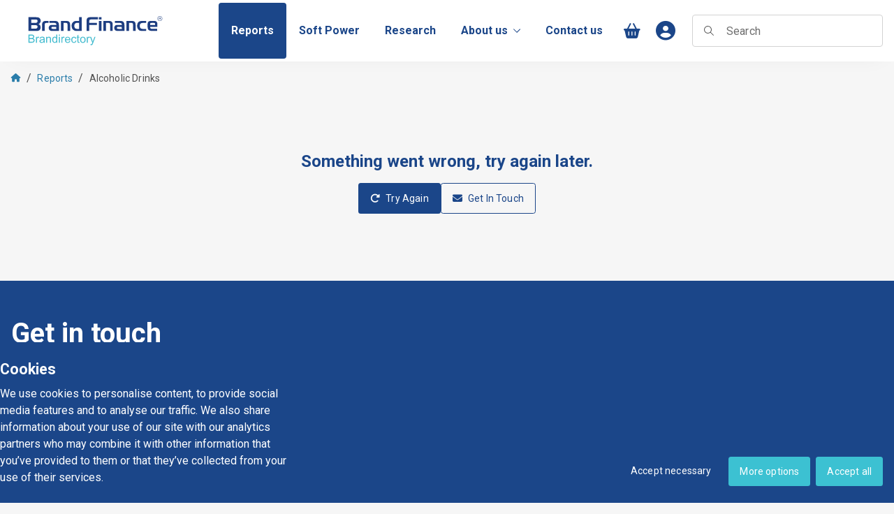

--- FILE ---
content_type: text/html; charset=utf-8
request_url: https://brandirectory.com/reports/alcoholic-drinks
body_size: 421
content:
<!doctype html>
<html lang="en">
  <head>
    <meta charset="UTF-8" />
    <link rel="icon" href="/favicons/favicon.ico" />
    <meta name="viewport" content="width=device-width, initial-scale=1.0" />
    <link rel="sitemap" type="application/xml" title="Sitemap" href="sitemap.xml" />
    <title>Brandirectory</title>
    <meta property="og:title" content="Brandirectory" />
    <meta property="og:type" content="website" />
    <meta property="og:image" content="/opengraph/hero-global-2021.jpg" />
    <meta name="google-site-verification" content="lNFFWAtuUyJA7cOiYcVbAcMppNoT--oQKKgug_9GeJo" />
    <meta name="msapplication-TileColor" content="#1b4689" />
    <meta name="theme-color" content="#1b4689" />
    <meta
      name="description"
      content="Find out more about the world&#x27;s Top Brands on Brandirectory, the world&#x27;s largest brand valuation database. Brand values, profiles and rankings for Top Brands like Amazon, Google, Apple, Microsoft, Facebook, Walmart, Huawei and many more.."
    />
    <meta property="og:description" content="The World&#x27;s Largest Brand Value Database" />
    <script type="module" crossorigin src="/assets/index-9PwkLmXi.js"></script>
    <link rel="modulepreload" crossorigin href="/assets/lodash-BvpqT3pS.js">
    <link rel="modulepreload" crossorigin href="/assets/vue-CkuInMF_.js">
    <link rel="modulepreload" crossorigin href="/assets/carbon-D30S6mmU.js">
    <link rel="modulepreload" crossorigin href="/assets/carbon-charts-BKqh8mXL.js">
    <link rel="stylesheet" crossorigin href="/assets/index-724bI7id.css">
  </head>
  <body>
    <div id="app"></div>
  </body>
</html>


--- FILE ---
content_type: application/javascript
request_url: https://brandirectory.com/assets/d3-Ch2E6NOB.js
body_size: 39636
content:
import{g as ju}from"./lodash-BvpqT3pS.js";(function(){try{var t=typeof window<"u"?window:typeof global<"u"?global:typeof self<"u"?self:{},n=new Error().stack;n&&(t._sentryDebugIds=t._sentryDebugIds||{},t._sentryDebugIds[n]="1465d944-a5cb-42c6-91b5-2dfaabcfbfba",t._sentryDebugIdIdentifier="sentry-dbid-1465d944-a5cb-42c6-91b5-2dfaabcfbfba")}catch{}})();function te(t,n){return t==null||n==null?NaN:t<n?-1:t>n?1:t>=n?0:NaN}function ts(t,n){return t==null||n==null?NaN:n<t?-1:n>t?1:n>=t?0:NaN}function Hi(t){let n,e,i;t.length!==2?(n=te,e=(s,f)=>te(t(s),f),i=(s,f)=>t(s)-f):(n=t===te||t===ts?t:ns,e=t,i=t);function r(s,f,a=0,l=s.length){if(a<l){if(n(f,f)!==0)return l;do{const h=a+l>>>1;e(s[h],f)<0?a=h+1:l=h}while(a<l)}return a}function o(s,f,a=0,l=s.length){if(a<l){if(n(f,f)!==0)return l;do{const h=a+l>>>1;e(s[h],f)<=0?a=h+1:l=h}while(a<l)}return a}function u(s,f,a=0,l=s.length){const h=r(s,f,a,l-1);return h>a&&i(s[h-1],f)>-i(s[h],f)?h-1:h}return{left:r,center:u,right:o}}function ns(){return 0}function es(t){return t===null?NaN:+t}const is=Hi(te),Uo=is.right;Hi(es).center;function rs(t,n){let e=0;for(let i of t)i!=null&&(i=+i)>=i&&++e;return e}function We(t,n){let e,i;if(n===void 0)for(const r of t)r!=null&&(e===void 0?r>=r&&(e=i=r):(e>r&&(e=r),i<r&&(i=r)));else{let r=-1;for(let o of t)(o=n(o,++r,t))!=null&&(e===void 0?o>=o&&(e=i=o):(e>o&&(e=o),i<o&&(i=o)))}return[e,i]}class Vt{constructor(){this._partials=new Float64Array(32),this._n=0}add(n){const e=this._partials;let i=0;for(let r=0;r<this._n&&r<32;r++){const o=e[r],u=n+o,s=Math.abs(n)<Math.abs(o)?n-(u-o):o-(u-n);s&&(e[i++]=s),n=u}return e[i]=n,this._n=i+1,this}valueOf(){const n=this._partials;let e=this._n,i,r,o,u=0;if(e>0){for(u=n[--e];e>0&&(i=u,r=n[--e],u=i+r,o=r-(u-i),!o););e>0&&(o<0&&n[e-1]<0||o>0&&n[e-1]>0)&&(r=o*2,i=u+r,r==i-u&&(u=i))}return u}}class _r extends Map{constructor(n,e=ss){if(super(),Object.defineProperties(this,{_intern:{value:new Map},_key:{value:e}}),n!=null)for(const[i,r]of n)this.set(i,r)}get(n){return super.get(pr(this,n))}has(n){return super.has(pr(this,n))}set(n,e){return super.set(os(this,n),e)}delete(n){return super.delete(us(this,n))}}function pr({_intern:t,_key:n},e){const i=n(e);return t.has(i)?t.get(i):e}function os({_intern:t,_key:n},e){const i=n(e);return t.has(i)?t.get(i):(t.set(i,e),e)}function us({_intern:t,_key:n},e){const i=n(e);return t.has(i)&&(e=t.get(i),t.delete(i)),e}function ss(t){return t!==null&&typeof t=="object"?t.valueOf():t}function as(t){return t}var ls=Array.prototype,fs=ls.slice;function Ve(t){return()=>t}const cs=Math.sqrt(50),hs=Math.sqrt(10),_s=Math.sqrt(2);function fe(t,n,e){const i=(n-t)/Math.max(0,e),r=Math.floor(Math.log10(i)),o=i/Math.pow(10,r),u=o>=cs?10:o>=hs?5:o>=_s?2:1;let s,f,a;return r<0?(a=Math.pow(10,-r)/u,s=Math.round(t*a),f=Math.round(n*a),s/a<t&&++s,f/a>n&&--f,a=-a):(a=Math.pow(10,r)*u,s=Math.round(t/a),f=Math.round(n/a),s*a<t&&++s,f*a>n&&--f),f<s&&.5<=e&&e<2?fe(t,n,e*2):[s,f,a]}function ce(t,n,e){if(n=+n,t=+t,e=+e,!(e>0))return[];if(t===n)return[t];const i=n<t,[r,o,u]=i?fe(n,t,e):fe(t,n,e);if(!(o>=r))return[];const s=o-r+1,f=new Array(s);if(i)if(u<0)for(let a=0;a<s;++a)f[a]=(o-a)/-u;else for(let a=0;a<s;++a)f[a]=(o-a)*u;else if(u<0)for(let a=0;a<s;++a)f[a]=(r+a)/-u;else for(let a=0;a<s;++a)f[a]=(r+a)*u;return f}function fn(t,n,e){return n=+n,t=+t,e=+e,fe(t,n,e)[2]}function ci(t,n,e){n=+n,t=+t,e=+e;const i=n<t,r=i?fn(n,t,e):fn(t,n,e);return(i?-1:1)*(r<0?1/-r:r)}function ps(t,n,e){let i;for(;;){const r=fn(t,n,e);if(r===i||r===0||!isFinite(r))return[t,n];r>0?(t=Math.floor(t/r)*r,n=Math.ceil(n/r)*r):r<0&&(t=Math.ceil(t*r)/r,n=Math.floor(n*r)/r),i=r}}function gs(t){return Math.max(1,Math.ceil(Math.log(rs(t))/Math.LN2)+1)}function K0(){var t=as,n=We,e=gs;function i(r){Array.isArray(r)||(r=Array.from(r));var o,u=r.length,s,f,a=new Array(u);for(o=0;o<u;++o)a[o]=t(r[o],o,r);var l=n(a),h=l[0],c=l[1],_=e(a,h,c);if(!Array.isArray(_)){const m=c,y=+_;if(n===We&&([h,c]=ps(h,c,y)),_=ce(h,c,y),_[0]<=h&&(f=fn(h,c,y)),_[_.length-1]>=c)if(m>=c&&n===We){const x=fn(h,c,y);isFinite(x)&&(x>0?c=(Math.floor(c/x)+1)*x:x<0&&(c=(Math.ceil(c*-x)+1)/-x))}else _.pop()}for(var p=_.length,w=0,g=p;_[w]<=h;)++w;for(;_[g-1]>c;)--g;(w||g<p)&&(_=_.slice(w,g),p=g-w);var d=new Array(p+1),v;for(o=0;o<=p;++o)v=d[o]=[],v.x0=o>0?_[o-1]:h,v.x1=o<p?_[o]:c;if(isFinite(f)){if(f>0)for(o=0;o<u;++o)(s=a[o])!=null&&h<=s&&s<=c&&d[Math.min(p,Math.floor((s-h)/f))].push(r[o]);else if(f<0){for(o=0;o<u;++o)if((s=a[o])!=null&&h<=s&&s<=c){const m=Math.floor((h-s)*f);d[Math.min(p,m+(_[m]<=s))].push(r[o])}}}else for(o=0;o<u;++o)(s=a[o])!=null&&h<=s&&s<=c&&d[Uo(_,s,0,p)].push(r[o]);return d}return i.value=function(r){return arguments.length?(t=typeof r=="function"?r:Ve(r),i):t},i.domain=function(r){return arguments.length?(n=typeof r=="function"?r:Ve([r[0],r[1]]),i):n},i.thresholds=function(r){return arguments.length?(e=typeof r=="function"?r:Ve(Array.isArray(r)?fs.call(r):r),i):e},i}function J0(t,n){let e;if(n===void 0)for(const i of t)i!=null&&(e<i||e===void 0&&i>=i)&&(e=i);else{let i=-1;for(let r of t)(r=n(r,++i,t))!=null&&(e<r||e===void 0&&r>=r)&&(e=r)}return e}function j0(t,n){let e;for(const i of t)i!=null&&(e>i||e===void 0&&i>=i)&&(e=i);return e}function*ds(t){for(const n of t)yield*n}function Po(t){return Array.from(ds(t))}function ms(t,n,e){t=+t,n=+n,e=(r=arguments.length)<2?(n=t,t=0,1):r<3?1:+e;for(var i=-1,r=Math.max(0,Math.ceil((n-t)/e))|0,o=new Array(r);++i<r;)o[i]=t+i*e;return o}function ys(t){return t}var ne=1,ee=2,hi=3,Sn=4,gr=1e-6;function vs(t){return"translate("+t+",0)"}function ws(t){return"translate(0,"+t+")"}function xs(t){return n=>+t(n)}function Ms(t,n){return n=Math.max(0,t.bandwidth()-n*2)/2,t.round()&&(n=Math.round(n)),e=>+t(e)+n}function Ss(){return!this.__axis}function Fe(t,n){var e=[],i=null,r=null,o=6,u=6,s=3,f=typeof window<"u"&&window.devicePixelRatio>1?0:.5,a=t===ne||t===Sn?-1:1,l=t===Sn||t===ee?"x":"y",h=t===ne||t===hi?vs:ws;function c(_){var p=i??(n.ticks?n.ticks.apply(n,e):n.domain()),w=r??(n.tickFormat?n.tickFormat.apply(n,e):ys),g=Math.max(o,0)+s,d=n.range(),v=+d[0]+f,m=+d[d.length-1]+f,y=(n.bandwidth?Ms:xs)(n.copy(),f),x=_.selection?_.selection():_,M=x.selectAll(".domain").data([null]),N=x.selectAll(".tick").data(p,n).order(),$=N.exit(),R=N.enter().append("g").attr("class","tick"),C=N.select("line"),S=N.select("text");M=M.merge(M.enter().insert("path",".tick").attr("class","domain").attr("stroke","currentColor")),N=N.merge(R),C=C.merge(R.append("line").attr("stroke","currentColor").attr(l+"2",a*o)),S=S.merge(R.append("text").attr("fill","currentColor").attr(l,a*g).attr("dy",t===ne?"0em":t===hi?"0.71em":"0.32em")),_!==x&&(M=M.transition(_),N=N.transition(_),C=C.transition(_),S=S.transition(_),$=$.transition(_).attr("opacity",gr).attr("transform",function(U){return isFinite(U=y(U))?h(U+f):this.getAttribute("transform")}),R.attr("opacity",gr).attr("transform",function(U){var T=this.parentNode.__axis;return h((T&&isFinite(T=T(U))?T:y(U))+f)})),$.remove(),M.attr("d",t===Sn||t===ee?u?"M"+a*u+","+v+"H"+f+"V"+m+"H"+a*u:"M"+f+","+v+"V"+m:u?"M"+v+","+a*u+"V"+f+"H"+m+"V"+a*u:"M"+v+","+f+"H"+m),N.attr("opacity",1).attr("transform",function(U){return h(y(U)+f)}),C.attr(l+"2",a*o),S.attr(l,a*g).text(w),x.filter(Ss).attr("fill","none").attr("font-size",10).attr("font-family","sans-serif").attr("text-anchor",t===ee?"start":t===Sn?"end":"middle"),x.each(function(){this.__axis=y})}return c.scale=function(_){return arguments.length?(n=_,c):n},c.ticks=function(){return e=Array.from(arguments),c},c.tickArguments=function(_){return arguments.length?(e=_==null?[]:Array.from(_),c):e.slice()},c.tickValues=function(_){return arguments.length?(i=_==null?null:Array.from(_),c):i&&i.slice()},c.tickFormat=function(_){return arguments.length?(r=_,c):r},c.tickSize=function(_){return arguments.length?(o=u=+_,c):o},c.tickSizeInner=function(_){return arguments.length?(o=+_,c):o},c.tickSizeOuter=function(_){return arguments.length?(u=+_,c):u},c.tickPadding=function(_){return arguments.length?(s=+_,c):s},c.offset=function(_){return arguments.length?(f=+_,c):f},c}function t_(t){return Fe(ne,t)}function n_(t){return Fe(ee,t)}function e_(t){return Fe(hi,t)}function i_(t){return Fe(Sn,t)}var bs={value:()=>{}};function Oi(){for(var t=0,n=arguments.length,e={},i;t<n;++t){if(!(i=arguments[t]+"")||i in e||/[\s.]/.test(i))throw new Error("illegal type: "+i);e[i]=[]}return new ie(e)}function ie(t){this._=t}function Ts(t,n){return t.trim().split(/^|\s+/).map(function(e){var i="",r=e.indexOf(".");if(r>=0&&(i=e.slice(r+1),e=e.slice(0,r)),e&&!n.hasOwnProperty(e))throw new Error("unknown type: "+e);return{type:e,name:i}})}ie.prototype=Oi.prototype={constructor:ie,on:function(t,n){var e=this._,i=Ts(t+"",e),r,o=-1,u=i.length;if(arguments.length<2){for(;++o<u;)if((r=(t=i[o]).type)&&(r=ks(e[r],t.name)))return r;return}if(n!=null&&typeof n!="function")throw new Error("invalid callback: "+n);for(;++o<u;)if(r=(t=i[o]).type)e[r]=dr(e[r],t.name,n);else if(n==null)for(r in e)e[r]=dr(e[r],t.name,null);return this},copy:function(){var t={},n=this._;for(var e in n)t[e]=n[e].slice();return new ie(t)},call:function(t,n){if((r=arguments.length-2)>0)for(var e=new Array(r),i=0,r,o;i<r;++i)e[i]=arguments[i+2];if(!this._.hasOwnProperty(t))throw new Error("unknown type: "+t);for(o=this._[t],i=0,r=o.length;i<r;++i)o[i].value.apply(n,e)},apply:function(t,n,e){if(!this._.hasOwnProperty(t))throw new Error("unknown type: "+t);for(var i=this._[t],r=0,o=i.length;r<o;++r)i[r].value.apply(n,e)}};function ks(t,n){for(var e=0,i=t.length,r;e<i;++e)if((r=t[e]).name===n)return r.value}function dr(t,n,e){for(var i=0,r=t.length;i<r;++i)if(t[i].name===n){t[i]=bs,t=t.slice(0,i).concat(t.slice(i+1));break}return e!=null&&t.push({name:n,value:e}),t}var _i="http://www.w3.org/1999/xhtml";const mr={svg:"http://www.w3.org/2000/svg",xhtml:_i,xlink:"http://www.w3.org/1999/xlink",xml:"http://www.w3.org/XML/1998/namespace",xmlns:"http://www.w3.org/2000/xmlns/"};function Ye(t){var n=t+="",e=n.indexOf(":");return e>=0&&(n=t.slice(0,e))!=="xmlns"&&(t=t.slice(e+1)),mr.hasOwnProperty(n)?{space:mr[n],local:t}:t}function Es(t){return function(){var n=this.ownerDocument,e=this.namespaceURI;return e===_i&&n.documentElement.namespaceURI===_i?n.createElement(t):n.createElementNS(e,t)}}function Ns(t){return function(){return this.ownerDocument.createElementNS(t.space,t.local)}}function Fo(t){var n=Ye(t);return(n.local?Ns:Es)(n)}function $s(){}function qi(t){return t==null?$s:function(){return this.querySelector(t)}}function As(t){typeof t!="function"&&(t=qi(t));for(var n=this._groups,e=n.length,i=new Array(e),r=0;r<e;++r)for(var o=n[r],u=o.length,s=i[r]=new Array(u),f,a,l=0;l<u;++l)(f=o[l])&&(a=t.call(f,f.__data__,l,o))&&("__data__"in f&&(a.__data__=f.__data__),s[l]=a);return new ht(i,this._parents)}function Yo(t){return t==null?[]:Array.isArray(t)?t:Array.from(t)}function Cs(){return[]}function Io(t){return t==null?Cs:function(){return this.querySelectorAll(t)}}function Ds(t){return function(){return Yo(t.apply(this,arguments))}}function Rs(t){typeof t=="function"?t=Ds(t):t=Io(t);for(var n=this._groups,e=n.length,i=[],r=[],o=0;o<e;++o)for(var u=n[o],s=u.length,f,a=0;a<s;++a)(f=u[a])&&(i.push(t.call(f,f.__data__,a,u)),r.push(f));return new ht(i,r)}function Lo(t){return function(){return this.matches(t)}}function zo(t){return function(n){return n.matches(t)}}var Us=Array.prototype.find;function Ps(t){return function(){return Us.call(this.children,t)}}function Fs(){return this.firstElementChild}function Ys(t){return this.select(t==null?Fs:Ps(typeof t=="function"?t:zo(t)))}var Is=Array.prototype.filter;function Ls(){return Array.from(this.children)}function zs(t){return function(){return Is.call(this.children,t)}}function Hs(t){return this.selectAll(t==null?Ls:zs(typeof t=="function"?t:zo(t)))}function Os(t){typeof t!="function"&&(t=Lo(t));for(var n=this._groups,e=n.length,i=new Array(e),r=0;r<e;++r)for(var o=n[r],u=o.length,s=i[r]=[],f,a=0;a<u;++a)(f=o[a])&&t.call(f,f.__data__,a,o)&&s.push(f);return new ht(i,this._parents)}function Ho(t){return new Array(t.length)}function qs(){return new ht(this._enter||this._groups.map(Ho),this._parents)}function he(t,n){this.ownerDocument=t.ownerDocument,this.namespaceURI=t.namespaceURI,this._next=null,this._parent=t,this.__data__=n}he.prototype={constructor:he,appendChild:function(t){return this._parent.insertBefore(t,this._next)},insertBefore:function(t,n){return this._parent.insertBefore(t,n)},querySelector:function(t){return this._parent.querySelector(t)},querySelectorAll:function(t){return this._parent.querySelectorAll(t)}};function Xs(t){return function(){return t}}function Ws(t,n,e,i,r,o){for(var u=0,s,f=n.length,a=o.length;u<a;++u)(s=n[u])?(s.__data__=o[u],i[u]=s):e[u]=new he(t,o[u]);for(;u<f;++u)(s=n[u])&&(r[u]=s)}function Vs(t,n,e,i,r,o,u){var s,f,a=new Map,l=n.length,h=o.length,c=new Array(l),_;for(s=0;s<l;++s)(f=n[s])&&(c[s]=_=u.call(f,f.__data__,s,n)+"",a.has(_)?r[s]=f:a.set(_,f));for(s=0;s<h;++s)_=u.call(t,o[s],s,o)+"",(f=a.get(_))?(i[s]=f,f.__data__=o[s],a.delete(_)):e[s]=new he(t,o[s]);for(s=0;s<l;++s)(f=n[s])&&a.get(c[s])===f&&(r[s]=f)}function Bs(t){return t.__data__}function Zs(t,n){if(!arguments.length)return Array.from(this,Bs);var e=n?Vs:Ws,i=this._parents,r=this._groups;typeof t!="function"&&(t=Xs(t));for(var o=r.length,u=new Array(o),s=new Array(o),f=new Array(o),a=0;a<o;++a){var l=i[a],h=r[a],c=h.length,_=Gs(t.call(l,l&&l.__data__,a,i)),p=_.length,w=s[a]=new Array(p),g=u[a]=new Array(p),d=f[a]=new Array(c);e(l,h,w,g,d,_,n);for(var v=0,m=0,y,x;v<p;++v)if(y=w[v]){for(v>=m&&(m=v+1);!(x=g[m])&&++m<p;);y._next=x||null}}return u=new ht(u,i),u._enter=s,u._exit=f,u}function Gs(t){return typeof t=="object"&&"length"in t?t:Array.from(t)}function Qs(){return new ht(this._exit||this._groups.map(Ho),this._parents)}function Ks(t,n,e){var i=this.enter(),r=this,o=this.exit();return typeof t=="function"?(i=t(i),i&&(i=i.selection())):i=i.append(t+""),n!=null&&(r=n(r),r&&(r=r.selection())),e==null?o.remove():e(o),i&&r?i.merge(r).order():r}function Js(t){for(var n=t.selection?t.selection():t,e=this._groups,i=n._groups,r=e.length,o=i.length,u=Math.min(r,o),s=new Array(r),f=0;f<u;++f)for(var a=e[f],l=i[f],h=a.length,c=s[f]=new Array(h),_,p=0;p<h;++p)(_=a[p]||l[p])&&(c[p]=_);for(;f<r;++f)s[f]=e[f];return new ht(s,this._parents)}function js(){for(var t=this._groups,n=-1,e=t.length;++n<e;)for(var i=t[n],r=i.length-1,o=i[r],u;--r>=0;)(u=i[r])&&(o&&u.compareDocumentPosition(o)^4&&o.parentNode.insertBefore(u,o),o=u);return this}function ta(t){t||(t=na);function n(h,c){return h&&c?t(h.__data__,c.__data__):!h-!c}for(var e=this._groups,i=e.length,r=new Array(i),o=0;o<i;++o){for(var u=e[o],s=u.length,f=r[o]=new Array(s),a,l=0;l<s;++l)(a=u[l])&&(f[l]=a);f.sort(n)}return new ht(r,this._parents).order()}function na(t,n){return t<n?-1:t>n?1:t>=n?0:NaN}function ea(){var t=arguments[0];return arguments[0]=this,t.apply(null,arguments),this}function ia(){return Array.from(this)}function ra(){for(var t=this._groups,n=0,e=t.length;n<e;++n)for(var i=t[n],r=0,o=i.length;r<o;++r){var u=i[r];if(u)return u}return null}function oa(){let t=0;for(const n of this)++t;return t}function ua(){return!this.node()}function sa(t){for(var n=this._groups,e=0,i=n.length;e<i;++e)for(var r=n[e],o=0,u=r.length,s;o<u;++o)(s=r[o])&&t.call(s,s.__data__,o,r);return this}function aa(t){return function(){this.removeAttribute(t)}}function la(t){return function(){this.removeAttributeNS(t.space,t.local)}}function fa(t,n){return function(){this.setAttribute(t,n)}}function ca(t,n){return function(){this.setAttributeNS(t.space,t.local,n)}}function ha(t,n){return function(){var e=n.apply(this,arguments);e==null?this.removeAttribute(t):this.setAttribute(t,e)}}function _a(t,n){return function(){var e=n.apply(this,arguments);e==null?this.removeAttributeNS(t.space,t.local):this.setAttributeNS(t.space,t.local,e)}}function pa(t,n){var e=Ye(t);if(arguments.length<2){var i=this.node();return e.local?i.getAttributeNS(e.space,e.local):i.getAttribute(e)}return this.each((n==null?e.local?la:aa:typeof n=="function"?e.local?_a:ha:e.local?ca:fa)(e,n))}function Oo(t){return t.ownerDocument&&t.ownerDocument.defaultView||t.document&&t||t.defaultView}function ga(t){return function(){this.style.removeProperty(t)}}function da(t,n,e){return function(){this.style.setProperty(t,n,e)}}function ma(t,n,e){return function(){var i=n.apply(this,arguments);i==null?this.style.removeProperty(t):this.style.setProperty(t,i,e)}}function ya(t,n,e){return arguments.length>1?this.each((n==null?ga:typeof n=="function"?ma:da)(t,n,e??"")):cn(this.node(),t)}function cn(t,n){return t.style.getPropertyValue(n)||Oo(t).getComputedStyle(t,null).getPropertyValue(n)}function va(t){return function(){delete this[t]}}function wa(t,n){return function(){this[t]=n}}function xa(t,n){return function(){var e=n.apply(this,arguments);e==null?delete this[t]:this[t]=e}}function Ma(t,n){return arguments.length>1?this.each((n==null?va:typeof n=="function"?xa:wa)(t,n)):this.node()[t]}function qo(t){return t.trim().split(/^|\s+/)}function Xi(t){return t.classList||new Xo(t)}function Xo(t){this._node=t,this._names=qo(t.getAttribute("class")||"")}Xo.prototype={add:function(t){var n=this._names.indexOf(t);n<0&&(this._names.push(t),this._node.setAttribute("class",this._names.join(" ")))},remove:function(t){var n=this._names.indexOf(t);n>=0&&(this._names.splice(n,1),this._node.setAttribute("class",this._names.join(" ")))},contains:function(t){return this._names.indexOf(t)>=0}};function Wo(t,n){for(var e=Xi(t),i=-1,r=n.length;++i<r;)e.add(n[i])}function Vo(t,n){for(var e=Xi(t),i=-1,r=n.length;++i<r;)e.remove(n[i])}function Sa(t){return function(){Wo(this,t)}}function ba(t){return function(){Vo(this,t)}}function Ta(t,n){return function(){(n.apply(this,arguments)?Wo:Vo)(this,t)}}function ka(t,n){var e=qo(t+"");if(arguments.length<2){for(var i=Xi(this.node()),r=-1,o=e.length;++r<o;)if(!i.contains(e[r]))return!1;return!0}return this.each((typeof n=="function"?Ta:n?Sa:ba)(e,n))}function Ea(){this.textContent=""}function Na(t){return function(){this.textContent=t}}function $a(t){return function(){var n=t.apply(this,arguments);this.textContent=n??""}}function Aa(t){return arguments.length?this.each(t==null?Ea:(typeof t=="function"?$a:Na)(t)):this.node().textContent}function Ca(){this.innerHTML=""}function Da(t){return function(){this.innerHTML=t}}function Ra(t){return function(){var n=t.apply(this,arguments);this.innerHTML=n??""}}function Ua(t){return arguments.length?this.each(t==null?Ca:(typeof t=="function"?Ra:Da)(t)):this.node().innerHTML}function Pa(){this.nextSibling&&this.parentNode.appendChild(this)}function Fa(){return this.each(Pa)}function Ya(){this.previousSibling&&this.parentNode.insertBefore(this,this.parentNode.firstChild)}function Ia(){return this.each(Ya)}function La(t){var n=typeof t=="function"?t:Fo(t);return this.select(function(){return this.appendChild(n.apply(this,arguments))})}function za(){return null}function Ha(t,n){var e=typeof t=="function"?t:Fo(t),i=n==null?za:typeof n=="function"?n:qi(n);return this.select(function(){return this.insertBefore(e.apply(this,arguments),i.apply(this,arguments)||null)})}function Oa(){var t=this.parentNode;t&&t.removeChild(this)}function qa(){return this.each(Oa)}function Xa(){var t=this.cloneNode(!1),n=this.parentNode;return n?n.insertBefore(t,this.nextSibling):t}function Wa(){var t=this.cloneNode(!0),n=this.parentNode;return n?n.insertBefore(t,this.nextSibling):t}function Va(t){return this.select(t?Wa:Xa)}function Ba(t){return arguments.length?this.property("__data__",t):this.node().__data__}function Za(t){return function(n){t.call(this,n,this.__data__)}}function Ga(t){return t.trim().split(/^|\s+/).map(function(n){var e="",i=n.indexOf(".");return i>=0&&(e=n.slice(i+1),n=n.slice(0,i)),{type:n,name:e}})}function Qa(t){return function(){var n=this.__on;if(n){for(var e=0,i=-1,r=n.length,o;e<r;++e)o=n[e],(!t.type||o.type===t.type)&&o.name===t.name?this.removeEventListener(o.type,o.listener,o.options):n[++i]=o;++i?n.length=i:delete this.__on}}}function Ka(t,n,e){return function(){var i=this.__on,r,o=Za(n);if(i){for(var u=0,s=i.length;u<s;++u)if((r=i[u]).type===t.type&&r.name===t.name){this.removeEventListener(r.type,r.listener,r.options),this.addEventListener(r.type,r.listener=o,r.options=e),r.value=n;return}}this.addEventListener(t.type,o,e),r={type:t.type,name:t.name,value:n,listener:o,options:e},i?i.push(r):this.__on=[r]}}function Ja(t,n,e){var i=Ga(t+""),r,o=i.length,u;if(arguments.length<2){var s=this.node().__on;if(s){for(var f=0,a=s.length,l;f<a;++f)for(r=0,l=s[f];r<o;++r)if((u=i[r]).type===l.type&&u.name===l.name)return l.value}return}for(s=n?Ka:Qa,r=0;r<o;++r)this.each(s(i[r],n,e));return this}function Bo(t,n,e){var i=Oo(t),r=i.CustomEvent;typeof r=="function"?r=new r(n,e):(r=i.document.createEvent("Event"),e?(r.initEvent(n,e.bubbles,e.cancelable),r.detail=e.detail):r.initEvent(n,!1,!1)),t.dispatchEvent(r)}function ja(t,n){return function(){return Bo(this,t,n)}}function tl(t,n){return function(){return Bo(this,t,n.apply(this,arguments))}}function nl(t,n){return this.each((typeof n=="function"?tl:ja)(t,n))}function*el(){for(var t=this._groups,n=0,e=t.length;n<e;++n)for(var i=t[n],r=0,o=i.length,u;r<o;++r)(u=i[r])&&(yield u)}var Wi=[null];function ht(t,n){this._groups=t,this._parents=n}function Hn(){return new ht([[document.documentElement]],Wi)}function il(){return this}ht.prototype=Hn.prototype={constructor:ht,select:As,selectAll:Rs,selectChild:Ys,selectChildren:Hs,filter:Os,data:Zs,enter:qs,exit:Qs,join:Ks,merge:Js,selection:il,order:js,sort:ta,call:ea,nodes:ia,node:ra,size:oa,empty:ua,each:sa,attr:pa,style:ya,property:Ma,classed:ka,text:Aa,html:Ua,raise:Fa,lower:Ia,append:La,insert:Ha,remove:qa,clone:Va,datum:Ba,on:Ja,dispatch:nl,[Symbol.iterator]:el};function qt(t){return typeof t=="string"?new ht([[document.querySelector(t)]],[document.documentElement]):new ht([[t]],Wi)}function rl(t){let n;for(;n=t.sourceEvent;)t=n;return t}function yr(t,n){if(t=rl(t),n===void 0&&(n=t.currentTarget),n){var e=n.ownerSVGElement||n;if(e.createSVGPoint){var i=e.createSVGPoint();return i.x=t.clientX,i.y=t.clientY,i=i.matrixTransform(n.getScreenCTM().inverse()),[i.x,i.y]}if(n.getBoundingClientRect){var r=n.getBoundingClientRect();return[t.clientX-r.left-n.clientLeft,t.clientY-r.top-n.clientTop]}}return[t.pageX,t.pageY]}function r_(t){return typeof t=="string"?new ht([document.querySelectorAll(t)],[document.documentElement]):new ht([Yo(t)],Wi)}const pi={capture:!0,passive:!1};function gi(t){t.preventDefault(),t.stopImmediatePropagation()}function ol(t){var n=t.document.documentElement,e=qt(t).on("dragstart.drag",gi,pi);"onselectstart"in n?e.on("selectstart.drag",gi,pi):(n.__noselect=n.style.MozUserSelect,n.style.MozUserSelect="none")}function ul(t,n){var e=t.document.documentElement,i=qt(t).on("dragstart.drag",null);n&&(i.on("click.drag",gi,pi),setTimeout(function(){i.on("click.drag",null)},0)),"onselectstart"in e?i.on("selectstart.drag",null):(e.style.MozUserSelect=e.__noselect,delete e.__noselect)}function Vi(t,n,e){t.prototype=n.prototype=e,e.constructor=t}function Zo(t,n){var e=Object.create(t.prototype);for(var i in n)e[i]=n[i];return e}function On(){}var Dn=.7,_e=1/Dn,ln="\\s*([+-]?\\d+)\\s*",Rn="\\s*([+-]?(?:\\d*\\.)?\\d+(?:[eE][+-]?\\d+)?)\\s*",Nt="\\s*([+-]?(?:\\d*\\.)?\\d+(?:[eE][+-]?\\d+)?)%\\s*",sl=/^#([0-9a-f]{3,8})$/,al=new RegExp(`^rgb\\(${ln},${ln},${ln}\\)$`),ll=new RegExp(`^rgb\\(${Nt},${Nt},${Nt}\\)$`),fl=new RegExp(`^rgba\\(${ln},${ln},${ln},${Rn}\\)$`),cl=new RegExp(`^rgba\\(${Nt},${Nt},${Nt},${Rn}\\)$`),hl=new RegExp(`^hsl\\(${Rn},${Nt},${Nt}\\)$`),_l=new RegExp(`^hsla\\(${Rn},${Nt},${Nt},${Rn}\\)$`),vr={aliceblue:15792383,antiquewhite:16444375,aqua:65535,aquamarine:8388564,azure:15794175,beige:16119260,bisque:16770244,black:0,blanchedalmond:16772045,blue:255,blueviolet:9055202,brown:10824234,burlywood:14596231,cadetblue:6266528,chartreuse:8388352,chocolate:13789470,coral:16744272,cornflowerblue:6591981,cornsilk:16775388,crimson:14423100,cyan:65535,darkblue:139,darkcyan:35723,darkgoldenrod:12092939,darkgray:11119017,darkgreen:25600,darkgrey:11119017,darkkhaki:12433259,darkmagenta:9109643,darkolivegreen:5597999,darkorange:16747520,darkorchid:10040012,darkred:9109504,darksalmon:15308410,darkseagreen:9419919,darkslateblue:4734347,darkslategray:3100495,darkslategrey:3100495,darkturquoise:52945,darkviolet:9699539,deeppink:16716947,deepskyblue:49151,dimgray:6908265,dimgrey:6908265,dodgerblue:2003199,firebrick:11674146,floralwhite:16775920,forestgreen:2263842,fuchsia:16711935,gainsboro:14474460,ghostwhite:16316671,gold:16766720,goldenrod:14329120,gray:8421504,green:32768,greenyellow:11403055,grey:8421504,honeydew:15794160,hotpink:16738740,indianred:13458524,indigo:4915330,ivory:16777200,khaki:15787660,lavender:15132410,lavenderblush:16773365,lawngreen:8190976,lemonchiffon:16775885,lightblue:11393254,lightcoral:15761536,lightcyan:14745599,lightgoldenrodyellow:16448210,lightgray:13882323,lightgreen:9498256,lightgrey:13882323,lightpink:16758465,lightsalmon:16752762,lightseagreen:2142890,lightskyblue:8900346,lightslategray:7833753,lightslategrey:7833753,lightsteelblue:11584734,lightyellow:16777184,lime:65280,limegreen:3329330,linen:16445670,magenta:16711935,maroon:8388608,mediumaquamarine:6737322,mediumblue:205,mediumorchid:12211667,mediumpurple:9662683,mediumseagreen:3978097,mediumslateblue:8087790,mediumspringgreen:64154,mediumturquoise:4772300,mediumvioletred:13047173,midnightblue:1644912,mintcream:16121850,mistyrose:16770273,moccasin:16770229,navajowhite:16768685,navy:128,oldlace:16643558,olive:8421376,olivedrab:7048739,orange:16753920,orangered:16729344,orchid:14315734,palegoldenrod:15657130,palegreen:10025880,paleturquoise:11529966,palevioletred:14381203,papayawhip:16773077,peachpuff:16767673,peru:13468991,pink:16761035,plum:14524637,powderblue:11591910,purple:8388736,rebeccapurple:6697881,red:16711680,rosybrown:12357519,royalblue:4286945,saddlebrown:9127187,salmon:16416882,sandybrown:16032864,seagreen:3050327,seashell:16774638,sienna:10506797,silver:12632256,skyblue:8900331,slateblue:6970061,slategray:7372944,slategrey:7372944,snow:16775930,springgreen:65407,steelblue:4620980,tan:13808780,teal:32896,thistle:14204888,tomato:16737095,turquoise:4251856,violet:15631086,wheat:16113331,white:16777215,whitesmoke:16119285,yellow:16776960,yellowgreen:10145074};Vi(On,Bt,{copy(t){return Object.assign(new this.constructor,this,t)},displayable(){return this.rgb().displayable()},hex:wr,formatHex:wr,formatHex8:pl,formatHsl:gl,formatRgb:xr,toString:xr});function wr(){return this.rgb().formatHex()}function pl(){return this.rgb().formatHex8()}function gl(){return Go(this).formatHsl()}function xr(){return this.rgb().formatRgb()}function Bt(t){var n,e;return t=(t+"").trim().toLowerCase(),(n=sl.exec(t))?(e=n[1].length,n=parseInt(n[1],16),e===6?Mr(n):e===3?new _t(n>>8&15|n>>4&240,n>>4&15|n&240,(n&15)<<4|n&15,1):e===8?Wn(n>>24&255,n>>16&255,n>>8&255,(n&255)/255):e===4?Wn(n>>12&15|n>>8&240,n>>8&15|n>>4&240,n>>4&15|n&240,((n&15)<<4|n&15)/255):null):(n=al.exec(t))?new _t(n[1],n[2],n[3],1):(n=ll.exec(t))?new _t(n[1]*255/100,n[2]*255/100,n[3]*255/100,1):(n=fl.exec(t))?Wn(n[1],n[2],n[3],n[4]):(n=cl.exec(t))?Wn(n[1]*255/100,n[2]*255/100,n[3]*255/100,n[4]):(n=hl.exec(t))?Tr(n[1],n[2]/100,n[3]/100,1):(n=_l.exec(t))?Tr(n[1],n[2]/100,n[3]/100,n[4]):vr.hasOwnProperty(t)?Mr(vr[t]):t==="transparent"?new _t(NaN,NaN,NaN,0):null}function Mr(t){return new _t(t>>16&255,t>>8&255,t&255,1)}function Wn(t,n,e,i){return i<=0&&(t=n=e=NaN),new _t(t,n,e,i)}function dl(t){return t instanceof On||(t=Bt(t)),t?(t=t.rgb(),new _t(t.r,t.g,t.b,t.opacity)):new _t}function di(t,n,e,i){return arguments.length===1?dl(t):new _t(t,n,e,i??1)}function _t(t,n,e,i){this.r=+t,this.g=+n,this.b=+e,this.opacity=+i}Vi(_t,di,Zo(On,{brighter(t){return t=t==null?_e:Math.pow(_e,t),new _t(this.r*t,this.g*t,this.b*t,this.opacity)},darker(t){return t=t==null?Dn:Math.pow(Dn,t),new _t(this.r*t,this.g*t,this.b*t,this.opacity)},rgb(){return this},clamp(){return new _t(Wt(this.r),Wt(this.g),Wt(this.b),pe(this.opacity))},displayable(){return-.5<=this.r&&this.r<255.5&&-.5<=this.g&&this.g<255.5&&-.5<=this.b&&this.b<255.5&&0<=this.opacity&&this.opacity<=1},hex:Sr,formatHex:Sr,formatHex8:ml,formatRgb:br,toString:br}));function Sr(){return`#${Xt(this.r)}${Xt(this.g)}${Xt(this.b)}`}function ml(){return`#${Xt(this.r)}${Xt(this.g)}${Xt(this.b)}${Xt((isNaN(this.opacity)?1:this.opacity)*255)}`}function br(){const t=pe(this.opacity);return`${t===1?"rgb(":"rgba("}${Wt(this.r)}, ${Wt(this.g)}, ${Wt(this.b)}${t===1?")":`, ${t})`}`}function pe(t){return isNaN(t)?1:Math.max(0,Math.min(1,t))}function Wt(t){return Math.max(0,Math.min(255,Math.round(t)||0))}function Xt(t){return t=Wt(t),(t<16?"0":"")+t.toString(16)}function Tr(t,n,e,i){return i<=0?t=n=e=NaN:e<=0||e>=1?t=n=NaN:n<=0&&(t=NaN),new Mt(t,n,e,i)}function Go(t){if(t instanceof Mt)return new Mt(t.h,t.s,t.l,t.opacity);if(t instanceof On||(t=Bt(t)),!t)return new Mt;if(t instanceof Mt)return t;t=t.rgb();var n=t.r/255,e=t.g/255,i=t.b/255,r=Math.min(n,e,i),o=Math.max(n,e,i),u=NaN,s=o-r,f=(o+r)/2;return s?(n===o?u=(e-i)/s+(e<i)*6:e===o?u=(i-n)/s+2:u=(n-e)/s+4,s/=f<.5?o+r:2-o-r,u*=60):s=f>0&&f<1?0:u,new Mt(u,s,f,t.opacity)}function yl(t,n,e,i){return arguments.length===1?Go(t):new Mt(t,n,e,i??1)}function Mt(t,n,e,i){this.h=+t,this.s=+n,this.l=+e,this.opacity=+i}Vi(Mt,yl,Zo(On,{brighter(t){return t=t==null?_e:Math.pow(_e,t),new Mt(this.h,this.s,this.l*t,this.opacity)},darker(t){return t=t==null?Dn:Math.pow(Dn,t),new Mt(this.h,this.s,this.l*t,this.opacity)},rgb(){var t=this.h%360+(this.h<0)*360,n=isNaN(t)||isNaN(this.s)?0:this.s,e=this.l,i=e+(e<.5?e:1-e)*n,r=2*e-i;return new _t(Be(t>=240?t-240:t+120,r,i),Be(t,r,i),Be(t<120?t+240:t-120,r,i),this.opacity)},clamp(){return new Mt(kr(this.h),Vn(this.s),Vn(this.l),pe(this.opacity))},displayable(){return(0<=this.s&&this.s<=1||isNaN(this.s))&&0<=this.l&&this.l<=1&&0<=this.opacity&&this.opacity<=1},formatHsl(){const t=pe(this.opacity);return`${t===1?"hsl(":"hsla("}${kr(this.h)}, ${Vn(this.s)*100}%, ${Vn(this.l)*100}%${t===1?")":`, ${t})`}`}}));function kr(t){return t=(t||0)%360,t<0?t+360:t}function Vn(t){return Math.max(0,Math.min(1,t||0))}function Be(t,n,e){return(t<60?n+(e-n)*t/60:t<180?e:t<240?n+(e-n)*(240-t)/60:n)*255}const Bi=t=>()=>t;function vl(t,n){return function(e){return t+e*n}}function wl(t,n,e){return t=Math.pow(t,e),n=Math.pow(n,e)-t,e=1/e,function(i){return Math.pow(t+i*n,e)}}function xl(t){return(t=+t)==1?Qo:function(n,e){return e-n?wl(n,e,t):Bi(isNaN(n)?e:n)}}function Qo(t,n){var e=n-t;return e?vl(t,e):Bi(isNaN(t)?n:t)}const ge=function t(n){var e=xl(n);function i(r,o){var u=e((r=di(r)).r,(o=di(o)).r),s=e(r.g,o.g),f=e(r.b,o.b),a=Qo(r.opacity,o.opacity);return function(l){return r.r=u(l),r.g=s(l),r.b=f(l),r.opacity=a(l),r+""}}return i.gamma=t,i}(1);function Ml(t,n){n||(n=[]);var e=t?Math.min(n.length,t.length):0,i=n.slice(),r;return function(o){for(r=0;r<e;++r)i[r]=t[r]*(1-o)+n[r]*o;return i}}function Sl(t){return ArrayBuffer.isView(t)&&!(t instanceof DataView)}function bl(t,n){var e=n?n.length:0,i=t?Math.min(e,t.length):0,r=new Array(i),o=new Array(e),u;for(u=0;u<i;++u)r[u]=Ie(t[u],n[u]);for(;u<e;++u)o[u]=n[u];return function(s){for(u=0;u<i;++u)o[u]=r[u](s);return o}}function Tl(t,n){var e=new Date;return t=+t,n=+n,function(i){return e.setTime(t*(1-i)+n*i),e}}function xt(t,n){return t=+t,n=+n,function(e){return t*(1-e)+n*e}}function kl(t,n){var e={},i={},r;(t===null||typeof t!="object")&&(t={}),(n===null||typeof n!="object")&&(n={});for(r in n)r in t?e[r]=Ie(t[r],n[r]):i[r]=n[r];return function(o){for(r in e)i[r]=e[r](o);return i}}var mi=/[-+]?(?:\d+\.?\d*|\.?\d+)(?:[eE][-+]?\d+)?/g,Ze=new RegExp(mi.source,"g");function El(t){return function(){return t}}function Nl(t){return function(n){return t(n)+""}}function Ko(t,n){var e=mi.lastIndex=Ze.lastIndex=0,i,r,o,u=-1,s=[],f=[];for(t=t+"",n=n+"";(i=mi.exec(t))&&(r=Ze.exec(n));)(o=r.index)>e&&(o=n.slice(e,o),s[u]?s[u]+=o:s[++u]=o),(i=i[0])===(r=r[0])?s[u]?s[u]+=r:s[++u]=r:(s[++u]=null,f.push({i:u,x:xt(i,r)})),e=Ze.lastIndex;return e<n.length&&(o=n.slice(e),s[u]?s[u]+=o:s[++u]=o),s.length<2?f[0]?Nl(f[0].x):El(n):(n=f.length,function(a){for(var l=0,h;l<n;++l)s[(h=f[l]).i]=h.x(a);return s.join("")})}function Ie(t,n){var e=typeof n,i;return n==null||e==="boolean"?Bi(n):(e==="number"?xt:e==="string"?(i=Bt(n))?(n=i,ge):Ko:n instanceof Bt?ge:n instanceof Date?Tl:Sl(n)?Ml:Array.isArray(n)?bl:typeof n.valueOf!="function"&&typeof n.toString!="function"||isNaN(n)?kl:xt)(t,n)}function $l(t,n){return t=+t,n=+n,function(e){return Math.round(t*(1-e)+n*e)}}var Er=180/Math.PI,yi={translateX:0,translateY:0,rotate:0,skewX:0,scaleX:1,scaleY:1};function Jo(t,n,e,i,r,o){var u,s,f;return(u=Math.sqrt(t*t+n*n))&&(t/=u,n/=u),(f=t*e+n*i)&&(e-=t*f,i-=n*f),(s=Math.sqrt(e*e+i*i))&&(e/=s,i/=s,f/=s),t*i<n*e&&(t=-t,n=-n,f=-f,u=-u),{translateX:r,translateY:o,rotate:Math.atan2(n,t)*Er,skewX:Math.atan(f)*Er,scaleX:u,scaleY:s}}var Bn;function Al(t){const n=new(typeof DOMMatrix=="function"?DOMMatrix:WebKitCSSMatrix)(t+"");return n.isIdentity?yi:Jo(n.a,n.b,n.c,n.d,n.e,n.f)}function Cl(t){return t==null||(Bn||(Bn=document.createElementNS("http://www.w3.org/2000/svg","g")),Bn.setAttribute("transform",t),!(t=Bn.transform.baseVal.consolidate()))?yi:(t=t.matrix,Jo(t.a,t.b,t.c,t.d,t.e,t.f))}function jo(t,n,e,i){function r(a){return a.length?a.pop()+" ":""}function o(a,l,h,c,_,p){if(a!==h||l!==c){var w=_.push("translate(",null,n,null,e);p.push({i:w-4,x:xt(a,h)},{i:w-2,x:xt(l,c)})}else(h||c)&&_.push("translate("+h+n+c+e)}function u(a,l,h,c){a!==l?(a-l>180?l+=360:l-a>180&&(a+=360),c.push({i:h.push(r(h)+"rotate(",null,i)-2,x:xt(a,l)})):l&&h.push(r(h)+"rotate("+l+i)}function s(a,l,h,c){a!==l?c.push({i:h.push(r(h)+"skewX(",null,i)-2,x:xt(a,l)}):l&&h.push(r(h)+"skewX("+l+i)}function f(a,l,h,c,_,p){if(a!==h||l!==c){var w=_.push(r(_)+"scale(",null,",",null,")");p.push({i:w-4,x:xt(a,h)},{i:w-2,x:xt(l,c)})}else(h!==1||c!==1)&&_.push(r(_)+"scale("+h+","+c+")")}return function(a,l){var h=[],c=[];return a=t(a),l=t(l),o(a.translateX,a.translateY,l.translateX,l.translateY,h,c),u(a.rotate,l.rotate,h,c),s(a.skewX,l.skewX,h,c),f(a.scaleX,a.scaleY,l.scaleX,l.scaleY,h,c),a=l=null,function(_){for(var p=-1,w=c.length,g;++p<w;)h[(g=c[p]).i]=g.x(_);return h.join("")}}}var Dl=jo(Al,"px, ","px)","deg)"),Rl=jo(Cl,", ",")",")"),hn=0,bn=0,vn=0,tu=1e3,de,Tn,me=0,Zt=0,Le=0,Un=typeof performance=="object"&&performance.now?performance:Date,nu=typeof window=="object"&&window.requestAnimationFrame?window.requestAnimationFrame.bind(window):function(t){setTimeout(t,17)};function Zi(){return Zt||(nu(Ul),Zt=Un.now()+Le)}function Ul(){Zt=0}function ye(){this._call=this._time=this._next=null}ye.prototype=eu.prototype={constructor:ye,restart:function(t,n,e){if(typeof t!="function")throw new TypeError("callback is not a function");e=(e==null?Zi():+e)+(n==null?0:+n),!this._next&&Tn!==this&&(Tn?Tn._next=this:de=this,Tn=this),this._call=t,this._time=e,vi()},stop:function(){this._call&&(this._call=null,this._time=1/0,vi())}};function eu(t,n,e){var i=new ye;return i.restart(t,n,e),i}function Pl(){Zi(),++hn;for(var t=de,n;t;)(n=Zt-t._time)>=0&&t._call.call(void 0,n),t=t._next;--hn}function Nr(){Zt=(me=Un.now())+Le,hn=bn=0;try{Pl()}finally{hn=0,Yl(),Zt=0}}function Fl(){var t=Un.now(),n=t-me;n>tu&&(Le-=n,me=t)}function Yl(){for(var t,n=de,e,i=1/0;n;)n._call?(i>n._time&&(i=n._time),t=n,n=n._next):(e=n._next,n._next=null,n=t?t._next=e:de=e);Tn=t,vi(i)}function vi(t){if(!hn){bn&&(bn=clearTimeout(bn));var n=t-Zt;n>24?(t<1/0&&(bn=setTimeout(Nr,t-Un.now()-Le)),vn&&(vn=clearInterval(vn))):(vn||(me=Un.now(),vn=setInterval(Fl,tu)),hn=1,nu(Nr))}}function $r(t,n,e){var i=new ye;return n=n==null?0:+n,i.restart(r=>{i.stop(),t(r+n)},n,e),i}var Il=Oi("start","end","cancel","interrupt"),Ll=[],iu=0,Ar=1,wi=2,re=3,Cr=4,xi=5,oe=6;function ze(t,n,e,i,r,o){var u=t.__transition;if(!u)t.__transition={};else if(e in u)return;zl(t,e,{name:n,index:i,group:r,on:Il,tween:Ll,time:o.time,delay:o.delay,duration:o.duration,ease:o.ease,timer:null,state:iu})}function Gi(t,n){var e=St(t,n);if(e.state>iu)throw new Error("too late; already scheduled");return e}function $t(t,n){var e=St(t,n);if(e.state>re)throw new Error("too late; already running");return e}function St(t,n){var e=t.__transition;if(!e||!(e=e[n]))throw new Error("transition not found");return e}function zl(t,n,e){var i=t.__transition,r;i[n]=e,e.timer=eu(o,0,e.time);function o(a){e.state=Ar,e.timer.restart(u,e.delay,e.time),e.delay<=a&&u(a-e.delay)}function u(a){var l,h,c,_;if(e.state!==Ar)return f();for(l in i)if(_=i[l],_.name===e.name){if(_.state===re)return $r(u);_.state===Cr?(_.state=oe,_.timer.stop(),_.on.call("interrupt",t,t.__data__,_.index,_.group),delete i[l]):+l<n&&(_.state=oe,_.timer.stop(),_.on.call("cancel",t,t.__data__,_.index,_.group),delete i[l])}if($r(function(){e.state===re&&(e.state=Cr,e.timer.restart(s,e.delay,e.time),s(a))}),e.state=wi,e.on.call("start",t,t.__data__,e.index,e.group),e.state===wi){for(e.state=re,r=new Array(c=e.tween.length),l=0,h=-1;l<c;++l)(_=e.tween[l].value.call(t,t.__data__,e.index,e.group))&&(r[++h]=_);r.length=h+1}}function s(a){for(var l=a<e.duration?e.ease.call(null,a/e.duration):(e.timer.restart(f),e.state=xi,1),h=-1,c=r.length;++h<c;)r[h].call(t,l);e.state===xi&&(e.on.call("end",t,t.__data__,e.index,e.group),f())}function f(){e.state=oe,e.timer.stop(),delete i[n];for(var a in i)return;delete t.__transition}}function Mi(t,n){var e=t.__transition,i,r,o=!0,u;if(e){n=n==null?null:n+"";for(u in e){if((i=e[u]).name!==n){o=!1;continue}r=i.state>wi&&i.state<xi,i.state=oe,i.timer.stop(),i.on.call(r?"interrupt":"cancel",t,t.__data__,i.index,i.group),delete e[u]}o&&delete t.__transition}}function Hl(t){return this.each(function(){Mi(this,t)})}function Ol(t,n){var e,i;return function(){var r=$t(this,t),o=r.tween;if(o!==e){i=e=o;for(var u=0,s=i.length;u<s;++u)if(i[u].name===n){i=i.slice(),i.splice(u,1);break}}r.tween=i}}function ql(t,n,e){var i,r;if(typeof e!="function")throw new Error;return function(){var o=$t(this,t),u=o.tween;if(u!==i){r=(i=u).slice();for(var s={name:n,value:e},f=0,a=r.length;f<a;++f)if(r[f].name===n){r[f]=s;break}f===a&&r.push(s)}o.tween=r}}function Xl(t,n){var e=this._id;if(t+="",arguments.length<2){for(var i=St(this.node(),e).tween,r=0,o=i.length,u;r<o;++r)if((u=i[r]).name===t)return u.value;return null}return this.each((n==null?Ol:ql)(e,t,n))}function Qi(t,n,e){var i=t._id;return t.each(function(){var r=$t(this,i);(r.value||(r.value={}))[n]=e.apply(this,arguments)}),function(r){return St(r,i).value[n]}}function ru(t,n){var e;return(typeof n=="number"?xt:n instanceof Bt?ge:(e=Bt(n))?(n=e,ge):Ko)(t,n)}function Wl(t){return function(){this.removeAttribute(t)}}function Vl(t){return function(){this.removeAttributeNS(t.space,t.local)}}function Bl(t,n,e){var i,r=e+"",o;return function(){var u=this.getAttribute(t);return u===r?null:u===i?o:o=n(i=u,e)}}function Zl(t,n,e){var i,r=e+"",o;return function(){var u=this.getAttributeNS(t.space,t.local);return u===r?null:u===i?o:o=n(i=u,e)}}function Gl(t,n,e){var i,r,o;return function(){var u,s=e(this),f;return s==null?void this.removeAttribute(t):(u=this.getAttribute(t),f=s+"",u===f?null:u===i&&f===r?o:(r=f,o=n(i=u,s)))}}function Ql(t,n,e){var i,r,o;return function(){var u,s=e(this),f;return s==null?void this.removeAttributeNS(t.space,t.local):(u=this.getAttributeNS(t.space,t.local),f=s+"",u===f?null:u===i&&f===r?o:(r=f,o=n(i=u,s)))}}function Kl(t,n){var e=Ye(t),i=e==="transform"?Rl:ru;return this.attrTween(t,typeof n=="function"?(e.local?Ql:Gl)(e,i,Qi(this,"attr."+t,n)):n==null?(e.local?Vl:Wl)(e):(e.local?Zl:Bl)(e,i,n))}function Jl(t,n){return function(e){this.setAttribute(t,n.call(this,e))}}function jl(t,n){return function(e){this.setAttributeNS(t.space,t.local,n.call(this,e))}}function tf(t,n){var e,i;function r(){var o=n.apply(this,arguments);return o!==i&&(e=(i=o)&&jl(t,o)),e}return r._value=n,r}function nf(t,n){var e,i;function r(){var o=n.apply(this,arguments);return o!==i&&(e=(i=o)&&Jl(t,o)),e}return r._value=n,r}function ef(t,n){var e="attr."+t;if(arguments.length<2)return(e=this.tween(e))&&e._value;if(n==null)return this.tween(e,null);if(typeof n!="function")throw new Error;var i=Ye(t);return this.tween(e,(i.local?tf:nf)(i,n))}function rf(t,n){return function(){Gi(this,t).delay=+n.apply(this,arguments)}}function of(t,n){return n=+n,function(){Gi(this,t).delay=n}}function uf(t){var n=this._id;return arguments.length?this.each((typeof t=="function"?rf:of)(n,t)):St(this.node(),n).delay}function sf(t,n){return function(){$t(this,t).duration=+n.apply(this,arguments)}}function af(t,n){return n=+n,function(){$t(this,t).duration=n}}function lf(t){var n=this._id;return arguments.length?this.each((typeof t=="function"?sf:af)(n,t)):St(this.node(),n).duration}function ff(t,n){if(typeof n!="function")throw new Error;return function(){$t(this,t).ease=n}}function cf(t){var n=this._id;return arguments.length?this.each(ff(n,t)):St(this.node(),n).ease}function hf(t,n){return function(){var e=n.apply(this,arguments);if(typeof e!="function")throw new Error;$t(this,t).ease=e}}function _f(t){if(typeof t!="function")throw new Error;return this.each(hf(this._id,t))}function pf(t){typeof t!="function"&&(t=Lo(t));for(var n=this._groups,e=n.length,i=new Array(e),r=0;r<e;++r)for(var o=n[r],u=o.length,s=i[r]=[],f,a=0;a<u;++a)(f=o[a])&&t.call(f,f.__data__,a,o)&&s.push(f);return new Ft(i,this._parents,this._name,this._id)}function gf(t){if(t._id!==this._id)throw new Error;for(var n=this._groups,e=t._groups,i=n.length,r=e.length,o=Math.min(i,r),u=new Array(i),s=0;s<o;++s)for(var f=n[s],a=e[s],l=f.length,h=u[s]=new Array(l),c,_=0;_<l;++_)(c=f[_]||a[_])&&(h[_]=c);for(;s<i;++s)u[s]=n[s];return new Ft(u,this._parents,this._name,this._id)}function df(t){return(t+"").trim().split(/^|\s+/).every(function(n){var e=n.indexOf(".");return e>=0&&(n=n.slice(0,e)),!n||n==="start"})}function mf(t,n,e){var i,r,o=df(n)?Gi:$t;return function(){var u=o(this,t),s=u.on;s!==i&&(r=(i=s).copy()).on(n,e),u.on=r}}function yf(t,n){var e=this._id;return arguments.length<2?St(this.node(),e).on.on(t):this.each(mf(e,t,n))}function vf(t){return function(){var n=this.parentNode;for(var e in this.__transition)if(+e!==t)return;n&&n.removeChild(this)}}function wf(){return this.on("end.remove",vf(this._id))}function xf(t){var n=this._name,e=this._id;typeof t!="function"&&(t=qi(t));for(var i=this._groups,r=i.length,o=new Array(r),u=0;u<r;++u)for(var s=i[u],f=s.length,a=o[u]=new Array(f),l,h,c=0;c<f;++c)(l=s[c])&&(h=t.call(l,l.__data__,c,s))&&("__data__"in l&&(h.__data__=l.__data__),a[c]=h,ze(a[c],n,e,c,a,St(l,e)));return new Ft(o,this._parents,n,e)}function Mf(t){var n=this._name,e=this._id;typeof t!="function"&&(t=Io(t));for(var i=this._groups,r=i.length,o=[],u=[],s=0;s<r;++s)for(var f=i[s],a=f.length,l,h=0;h<a;++h)if(l=f[h]){for(var c=t.call(l,l.__data__,h,f),_,p=St(l,e),w=0,g=c.length;w<g;++w)(_=c[w])&&ze(_,n,e,w,c,p);o.push(c),u.push(l)}return new Ft(o,u,n,e)}var Sf=Hn.prototype.constructor;function bf(){return new Sf(this._groups,this._parents)}function Tf(t,n){var e,i,r;return function(){var o=cn(this,t),u=(this.style.removeProperty(t),cn(this,t));return o===u?null:o===e&&u===i?r:r=n(e=o,i=u)}}function ou(t){return function(){this.style.removeProperty(t)}}function kf(t,n,e){var i,r=e+"",o;return function(){var u=cn(this,t);return u===r?null:u===i?o:o=n(i=u,e)}}function Ef(t,n,e){var i,r,o;return function(){var u=cn(this,t),s=e(this),f=s+"";return s==null&&(f=s=(this.style.removeProperty(t),cn(this,t))),u===f?null:u===i&&f===r?o:(r=f,o=n(i=u,s))}}function Nf(t,n){var e,i,r,o="style."+n,u="end."+o,s;return function(){var f=$t(this,t),a=f.on,l=f.value[o]==null?s||(s=ou(n)):void 0;(a!==e||r!==l)&&(i=(e=a).copy()).on(u,r=l),f.on=i}}function $f(t,n,e){var i=(t+="")=="transform"?Dl:ru;return n==null?this.styleTween(t,Tf(t,i)).on("end.style."+t,ou(t)):typeof n=="function"?this.styleTween(t,Ef(t,i,Qi(this,"style."+t,n))).each(Nf(this._id,t)):this.styleTween(t,kf(t,i,n),e).on("end.style."+t,null)}function Af(t,n,e){return function(i){this.style.setProperty(t,n.call(this,i),e)}}function Cf(t,n,e){var i,r;function o(){var u=n.apply(this,arguments);return u!==r&&(i=(r=u)&&Af(t,u,e)),i}return o._value=n,o}function Df(t,n,e){var i="style."+(t+="");if(arguments.length<2)return(i=this.tween(i))&&i._value;if(n==null)return this.tween(i,null);if(typeof n!="function")throw new Error;return this.tween(i,Cf(t,n,e??""))}function Rf(t){return function(){this.textContent=t}}function Uf(t){return function(){var n=t(this);this.textContent=n??""}}function Pf(t){return this.tween("text",typeof t=="function"?Uf(Qi(this,"text",t)):Rf(t==null?"":t+""))}function Ff(t){return function(n){this.textContent=t.call(this,n)}}function Yf(t){var n,e;function i(){var r=t.apply(this,arguments);return r!==e&&(n=(e=r)&&Ff(r)),n}return i._value=t,i}function If(t){var n="text";if(arguments.length<1)return(n=this.tween(n))&&n._value;if(t==null)return this.tween(n,null);if(typeof t!="function")throw new Error;return this.tween(n,Yf(t))}function Lf(){for(var t=this._name,n=this._id,e=uu(),i=this._groups,r=i.length,o=0;o<r;++o)for(var u=i[o],s=u.length,f,a=0;a<s;++a)if(f=u[a]){var l=St(f,n);ze(f,t,e,a,u,{time:l.time+l.delay+l.duration,delay:0,duration:l.duration,ease:l.ease})}return new Ft(i,this._parents,t,e)}function zf(){var t,n,e=this,i=e._id,r=e.size();return new Promise(function(o,u){var s={value:u},f={value:function(){--r===0&&o()}};e.each(function(){var a=$t(this,i),l=a.on;l!==t&&(n=(t=l).copy(),n._.cancel.push(s),n._.interrupt.push(s),n._.end.push(f)),a.on=n}),r===0&&o()})}var Hf=0;function Ft(t,n,e,i){this._groups=t,this._parents=n,this._name=e,this._id=i}function uu(){return++Hf}var At=Hn.prototype;Ft.prototype={constructor:Ft,select:xf,selectAll:Mf,selectChild:At.selectChild,selectChildren:At.selectChildren,filter:pf,merge:gf,selection:bf,transition:Lf,call:At.call,nodes:At.nodes,node:At.node,size:At.size,empty:At.empty,each:At.each,on:yf,attr:Kl,attrTween:ef,style:$f,styleTween:Df,text:Pf,textTween:If,remove:wf,tween:Xl,delay:uf,duration:lf,ease:cf,easeVarying:_f,end:zf,[Symbol.iterator]:At[Symbol.iterator]};const o_=t=>+t;function Of(t){return((t*=2)<=1?t*t*t:(t-=2)*t*t+2)/2}var qf={time:null,delay:0,duration:250,ease:Of};function Xf(t,n){for(var e;!(e=t.__transition)||!(e=e[n]);)if(!(t=t.parentNode))throw new Error(`transition ${n} not found`);return e}function Wf(t){var n,e;t instanceof Ft?(n=t._id,t=t._name):(n=uu(),(e=qf).time=Zi(),t=t==null?null:t+"");for(var i=this._groups,r=i.length,o=0;o<r;++o)for(var u=i[o],s=u.length,f,a=0;a<s;++a)(f=u[a])&&ze(f,t,n,a,u,e||Xf(f,n));return new Ft(i,this._parents,t,n)}Hn.prototype.interrupt=Hl;Hn.prototype.transition=Wf;const Ge=t=>()=>t;function Vf(t,{sourceEvent:n,target:e,selection:i,mode:r,dispatch:o}){Object.defineProperties(this,{type:{value:t,enumerable:!0,configurable:!0},sourceEvent:{value:n,enumerable:!0,configurable:!0},target:{value:e,enumerable:!0,configurable:!0},selection:{value:i,enumerable:!0,configurable:!0},mode:{value:r,enumerable:!0,configurable:!0},_:{value:o}})}function Bf(t){t.stopImmediatePropagation()}function Qe(t){t.preventDefault(),t.stopImmediatePropagation()}var Dr={name:"drag"},Ke={name:"space"},tn={name:"handle"},nn={name:"center"};const{abs:Rr,max:ot,min:ut}=Math;function Ur(t){return[+t[0],+t[1]]}function Pr(t){return[Ur(t[0]),Ur(t[1])]}var ue={name:"x",handles:["w","e"].map(ve),input:function(t,n){return t==null?null:[[+t[0],n[0][1]],[+t[1],n[1][1]]]},output:function(t){return t&&[t[0][0],t[1][0]]}},Je={name:"y",handles:["n","s"].map(ve),input:function(t,n){return t==null?null:[[n[0][0],+t[0]],[n[1][0],+t[1]]]},output:function(t){return t&&[t[0][1],t[1][1]]}},Ct={overlay:"crosshair",selection:"move",n:"ns-resize",e:"ew-resize",s:"ns-resize",w:"ew-resize",nw:"nwse-resize",ne:"nesw-resize",se:"nwse-resize",sw:"nesw-resize"},Fr={e:"w",w:"e",nw:"ne",ne:"nw",se:"sw",sw:"se"},Yr={n:"s",s:"n",nw:"sw",ne:"se",se:"ne",sw:"nw"},Zf={overlay:1,selection:1,n:null,e:1,s:null,w:-1,nw:-1,ne:1,se:1,sw:-1},Gf={overlay:1,selection:1,n:-1,e:null,s:1,w:null,nw:-1,ne:-1,se:1,sw:1};function ve(t){return{type:t}}function Qf(t){return!t.ctrlKey&&!t.button}function Kf(){var t=this.ownerSVGElement||this;return t.hasAttribute("viewBox")?(t=t.viewBox.baseVal,[[t.x,t.y],[t.x+t.width,t.y+t.height]]):[[0,0],[t.width.baseVal.value,t.height.baseVal.value]]}function Jf(){return navigator.maxTouchPoints||"ontouchstart"in this}function je(t){for(;!t.__brush;)if(!(t=t.parentNode))return;return t.__brush}function jf(t){return t[0][0]===t[1][0]||t[0][1]===t[1][1]}function u_(){return tc(ue)}function tc(t){var n=Kf,e=Qf,i=Jf,r=!0,o=Oi("start","brush","end"),u=6,s;function f(g){var d=g.property("__brush",w).selectAll(".overlay").data([ve("overlay")]);d.enter().append("rect").attr("class","overlay").attr("pointer-events","all").attr("cursor",Ct.overlay).merge(d).each(function(){var m=je(this).extent;qt(this).attr("x",m[0][0]).attr("y",m[0][1]).attr("width",m[1][0]-m[0][0]).attr("height",m[1][1]-m[0][1])}),g.selectAll(".selection").data([ve("selection")]).enter().append("rect").attr("class","selection").attr("cursor",Ct.selection).attr("fill","#777").attr("fill-opacity",.3).attr("stroke","#fff").attr("shape-rendering","crispEdges");var v=g.selectAll(".handle").data(t.handles,function(m){return m.type});v.exit().remove(),v.enter().append("rect").attr("class",function(m){return"handle handle--"+m.type}).attr("cursor",function(m){return Ct[m.type]}),g.each(a).attr("fill","none").attr("pointer-events","all").on("mousedown.brush",c).filter(i).on("touchstart.brush",c).on("touchmove.brush",_).on("touchend.brush touchcancel.brush",p).style("touch-action","none").style("-webkit-tap-highlight-color","rgba(0,0,0,0)")}f.move=function(g,d,v){g.tween?g.on("start.brush",function(m){l(this,arguments).beforestart().start(m)}).on("interrupt.brush end.brush",function(m){l(this,arguments).end(m)}).tween("brush",function(){var m=this,y=m.__brush,x=l(m,arguments),M=y.selection,N=t.input(typeof d=="function"?d.apply(this,arguments):d,y.extent),$=Ie(M,N);function R(C){y.selection=C===1&&N===null?null:$(C),a.call(m),x.brush()}return M!==null&&N!==null?R:R(1)}):g.each(function(){var m=this,y=arguments,x=m.__brush,M=t.input(typeof d=="function"?d.apply(m,y):d,x.extent),N=l(m,y).beforestart();Mi(m),x.selection=M===null?null:M,a.call(m),N.start(v).brush(v).end(v)})},f.clear=function(g,d){f.move(g,null,d)};function a(){var g=qt(this),d=je(this).selection;d?(g.selectAll(".selection").style("display",null).attr("x",d[0][0]).attr("y",d[0][1]).attr("width",d[1][0]-d[0][0]).attr("height",d[1][1]-d[0][1]),g.selectAll(".handle").style("display",null).attr("x",function(v){return v.type[v.type.length-1]==="e"?d[1][0]-u/2:d[0][0]-u/2}).attr("y",function(v){return v.type[0]==="s"?d[1][1]-u/2:d[0][1]-u/2}).attr("width",function(v){return v.type==="n"||v.type==="s"?d[1][0]-d[0][0]+u:u}).attr("height",function(v){return v.type==="e"||v.type==="w"?d[1][1]-d[0][1]+u:u})):g.selectAll(".selection,.handle").style("display","none").attr("x",null).attr("y",null).attr("width",null).attr("height",null)}function l(g,d,v){var m=g.__brush.emitter;return m&&(!v||!m.clean)?m:new h(g,d,v)}function h(g,d,v){this.that=g,this.args=d,this.state=g.__brush,this.active=0,this.clean=v}h.prototype={beforestart:function(){return++this.active===1&&(this.state.emitter=this,this.starting=!0),this},start:function(g,d){return this.starting?(this.starting=!1,this.emit("start",g,d)):this.emit("brush",g),this},brush:function(g,d){return this.emit("brush",g,d),this},end:function(g,d){return--this.active===0&&(delete this.state.emitter,this.emit("end",g,d)),this},emit:function(g,d,v){var m=qt(this.that).datum();o.call(g,this.that,new Vf(g,{sourceEvent:d,target:f,selection:t.output(this.state.selection),mode:v,dispatch:o}),m)}};function c(g){if(s&&!g.touches||!e.apply(this,arguments))return;var d=this,v=g.target.__data__.type,m=(r&&g.metaKey?v="overlay":v)==="selection"?Dr:r&&g.altKey?nn:tn,y=t===Je?null:Zf[v],x=t===ue?null:Gf[v],M=je(d),N=M.extent,$=M.selection,R=N[0][0],C,S,U=N[0][1],T,E,b=N[1][0],D,P,z=N[1][1],Y,V,O=0,q=0,et,lt=y&&x&&r&&g.shiftKey,G,bt,nt=Array.from(g.touches||[g],F=>{const J=F.identifier;return F=yr(F,d),F.point0=F.slice(),F.identifier=J,F});Mi(d);var wt=l(d,arguments,!0).beforestart();if(v==="overlay"){$&&(et=!0);const F=[nt[0],nt[1]||nt[0]];M.selection=$=[[C=t===Je?R:ut(F[0][0],F[1][0]),T=t===ue?U:ut(F[0][1],F[1][1])],[D=t===Je?b:ot(F[0][0],F[1][0]),Y=t===ue?z:ot(F[0][1],F[1][1])]],nt.length>1&&K(g)}else C=$[0][0],T=$[0][1],D=$[1][0],Y=$[1][1];S=C,E=T,P=D,V=Y;var A=qt(d).attr("pointer-events","none"),I=A.selectAll(".overlay").attr("cursor",Ct[v]);if(g.touches)wt.moved=k,wt.ended=B;else{var L=qt(g.view).on("mousemove.brush",k,!0).on("mouseup.brush",B,!0);r&&L.on("keydown.brush",ft,!0).on("keyup.brush",ct,!0),ol(g.view)}a.call(d),wt.start(g,m.name);function k(F){for(const J of F.changedTouches||[F])for(const yn of nt)yn.identifier===J.identifier&&(yn.cur=yr(J,d));if(lt&&!G&&!bt&&nt.length===1){const J=nt[0];Rr(J.cur[0]-J[0])>Rr(J.cur[1]-J[1])?bt=!0:G=!0}for(const J of nt)J.cur&&(J[0]=J.cur[0],J[1]=J.cur[1]);et=!0,Qe(F),K(F)}function K(F){const J=nt[0],yn=J.point0;var Lt;switch(O=J[0]-yn[0],q=J[1]-yn[1],m){case Ke:case Dr:{y&&(O=ot(R-C,ut(b-D,O)),S=C+O,P=D+O),x&&(q=ot(U-T,ut(z-Y,q)),E=T+q,V=Y+q);break}case tn:{nt[1]?(y&&(S=ot(R,ut(b,nt[0][0])),P=ot(R,ut(b,nt[1][0])),y=1),x&&(E=ot(U,ut(z,nt[0][1])),V=ot(U,ut(z,nt[1][1])),x=1)):(y<0?(O=ot(R-C,ut(b-C,O)),S=C+O,P=D):y>0&&(O=ot(R-D,ut(b-D,O)),S=C,P=D+O),x<0?(q=ot(U-T,ut(z-T,q)),E=T+q,V=Y):x>0&&(q=ot(U-Y,ut(z-Y,q)),E=T,V=Y+q));break}case nn:{y&&(S=ot(R,ut(b,C-O*y)),P=ot(R,ut(b,D+O*y))),x&&(E=ot(U,ut(z,T-q*x)),V=ot(U,ut(z,Y+q*x)));break}}P<S&&(y*=-1,Lt=C,C=D,D=Lt,Lt=S,S=P,P=Lt,v in Fr&&I.attr("cursor",Ct[v=Fr[v]])),V<E&&(x*=-1,Lt=T,T=Y,Y=Lt,Lt=E,E=V,V=Lt,v in Yr&&I.attr("cursor",Ct[v=Yr[v]])),M.selection&&($=M.selection),G&&(S=$[0][0],P=$[1][0]),bt&&(E=$[0][1],V=$[1][1]),($[0][0]!==S||$[0][1]!==E||$[1][0]!==P||$[1][1]!==V)&&(M.selection=[[S,E],[P,V]],a.call(d),wt.brush(F,m.name))}function B(F){if(Bf(F),F.touches){if(F.touches.length)return;s&&clearTimeout(s),s=setTimeout(function(){s=null},500)}else ul(F.view,et),L.on("keydown.brush keyup.brush mousemove.brush mouseup.brush",null);A.attr("pointer-events","all"),I.attr("cursor",Ct.overlay),M.selection&&($=M.selection),jf($)&&(M.selection=null,a.call(d)),wt.end(F,m.name)}function ft(F){switch(F.keyCode){case 16:{lt=y&&x;break}case 18:{m===tn&&(y&&(D=P-O*y,C=S+O*y),x&&(Y=V-q*x,T=E+q*x),m=nn,K(F));break}case 32:{(m===tn||m===nn)&&(y<0?D=P-O:y>0&&(C=S-O),x<0?Y=V-q:x>0&&(T=E-q),m=Ke,I.attr("cursor",Ct.selection),K(F));break}default:return}Qe(F)}function ct(F){switch(F.keyCode){case 16:{lt&&(G=bt=lt=!1,K(F));break}case 18:{m===nn&&(y<0?D=P:y>0&&(C=S),x<0?Y=V:x>0&&(T=E),m=tn,K(F));break}case 32:{m===Ke&&(F.altKey?(y&&(D=P-O*y,C=S+O*y),x&&(Y=V-q*x,T=E+q*x),m=nn):(y<0?D=P:y>0&&(C=S),x<0?Y=V:x>0&&(T=E),m=tn),I.attr("cursor",Ct[v]),K(F));break}default:return}Qe(F)}}function _(g){l(this,arguments).moved(g)}function p(g){l(this,arguments).ended(g)}function w(){var g=this.__brush||{selection:null};return g.extent=Pr(n.apply(this,arguments)),g.dim=t,g}return f.extent=function(g){return arguments.length?(n=typeof g=="function"?g:Ge(Pr(g)),f):n},f.filter=function(g){return arguments.length?(e=typeof g=="function"?g:Ge(!!g),f):e},f.touchable=function(g){return arguments.length?(i=typeof g=="function"?g:Ge(!!g),f):i},f.handleSize=function(g){return arguments.length?(u=+g,f):u},f.keyModifiers=function(g){return arguments.length?(r=!!g,f):r},f.on=function(){var g=o.on.apply(o,arguments);return g===o?f:g},f}const Si=Math.PI,bi=2*Si,Ot=1e-6,nc=bi-Ot;function su(t){this._+=t[0];for(let n=1,e=t.length;n<e;++n)this._+=arguments[n]+t[n]}function ec(t){let n=Math.floor(t);if(!(n>=0))throw new Error(`invalid digits: ${t}`);if(n>15)return su;const e=10**n;return function(i){this._+=i[0];for(let r=1,o=i.length;r<o;++r)this._+=Math.round(arguments[r]*e)/e+i[r]}}class ic{constructor(n){this._x0=this._y0=this._x1=this._y1=null,this._="",this._append=n==null?su:ec(n)}moveTo(n,e){this._append`M${this._x0=this._x1=+n},${this._y0=this._y1=+e}`}closePath(){this._x1!==null&&(this._x1=this._x0,this._y1=this._y0,this._append`Z`)}lineTo(n,e){this._append`L${this._x1=+n},${this._y1=+e}`}quadraticCurveTo(n,e,i,r){this._append`Q${+n},${+e},${this._x1=+i},${this._y1=+r}`}bezierCurveTo(n,e,i,r,o,u){this._append`C${+n},${+e},${+i},${+r},${this._x1=+o},${this._y1=+u}`}arcTo(n,e,i,r,o){if(n=+n,e=+e,i=+i,r=+r,o=+o,o<0)throw new Error(`negative radius: ${o}`);let u=this._x1,s=this._y1,f=i-n,a=r-e,l=u-n,h=s-e,c=l*l+h*h;if(this._x1===null)this._append`M${this._x1=n},${this._y1=e}`;else if(c>Ot)if(!(Math.abs(h*f-a*l)>Ot)||!o)this._append`L${this._x1=n},${this._y1=e}`;else{let _=i-u,p=r-s,w=f*f+a*a,g=_*_+p*p,d=Math.sqrt(w),v=Math.sqrt(c),m=o*Math.tan((Si-Math.acos((w+c-g)/(2*d*v)))/2),y=m/v,x=m/d;Math.abs(y-1)>Ot&&this._append`L${n+y*l},${e+y*h}`,this._append`A${o},${o},0,0,${+(h*_>l*p)},${this._x1=n+x*f},${this._y1=e+x*a}`}}arc(n,e,i,r,o,u){if(n=+n,e=+e,i=+i,u=!!u,i<0)throw new Error(`negative radius: ${i}`);let s=i*Math.cos(r),f=i*Math.sin(r),a=n+s,l=e+f,h=1^u,c=u?r-o:o-r;this._x1===null?this._append`M${a},${l}`:(Math.abs(this._x1-a)>Ot||Math.abs(this._y1-l)>Ot)&&this._append`L${a},${l}`,i&&(c<0&&(c=c%bi+bi),c>nc?this._append`A${i},${i},0,1,${h},${n-s},${e-f}A${i},${i},0,1,${h},${this._x1=a},${this._y1=l}`:c>Ot&&this._append`A${i},${i},0,${+(c>=Si)},${h},${this._x1=n+i*Math.cos(o)},${this._y1=e+i*Math.sin(o)}`)}rect(n,e,i,r){this._append`M${this._x0=this._x1=+n},${this._y0=this._y1=+e}h${i=+i}v${+r}h${-i}Z`}toString(){return this._}}function rc(t){return Math.abs(t=Math.round(t))>=1e21?t.toLocaleString("en").replace(/,/g,""):t.toString(10)}function we(t,n){if((e=(t=n?t.toExponential(n-1):t.toExponential()).indexOf("e"))<0)return null;var e,i=t.slice(0,e);return[i.length>1?i[0]+i.slice(2):i,+t.slice(e+1)]}function _n(t){return t=we(Math.abs(t)),t?t[1]:NaN}function oc(t,n){return function(e,i){for(var r=e.length,o=[],u=0,s=t[0],f=0;r>0&&s>0&&(f+s+1>i&&(s=Math.max(1,i-f)),o.push(e.substring(r-=s,r+s)),!((f+=s+1)>i));)s=t[u=(u+1)%t.length];return o.reverse().join(n)}}function uc(t){return function(n){return n.replace(/[0-9]/g,function(e){return t[+e]})}}var sc=/^(?:(.)?([<>=^]))?([+\-( ])?([$#])?(0)?(\d+)?(,)?(\.\d+)?(~)?([a-z%])?$/i;function Pn(t){if(!(n=sc.exec(t)))throw new Error("invalid format: "+t);var n;return new Ki({fill:n[1],align:n[2],sign:n[3],symbol:n[4],zero:n[5],width:n[6],comma:n[7],precision:n[8]&&n[8].slice(1),trim:n[9],type:n[10]})}Pn.prototype=Ki.prototype;function Ki(t){this.fill=t.fill===void 0?" ":t.fill+"",this.align=t.align===void 0?">":t.align+"",this.sign=t.sign===void 0?"-":t.sign+"",this.symbol=t.symbol===void 0?"":t.symbol+"",this.zero=!!t.zero,this.width=t.width===void 0?void 0:+t.width,this.comma=!!t.comma,this.precision=t.precision===void 0?void 0:+t.precision,this.trim=!!t.trim,this.type=t.type===void 0?"":t.type+""}Ki.prototype.toString=function(){return this.fill+this.align+this.sign+this.symbol+(this.zero?"0":"")+(this.width===void 0?"":Math.max(1,this.width|0))+(this.comma?",":"")+(this.precision===void 0?"":"."+Math.max(0,this.precision|0))+(this.trim?"~":"")+this.type};function ac(t){t:for(var n=t.length,e=1,i=-1,r;e<n;++e)switch(t[e]){case".":i=r=e;break;case"0":i===0&&(i=e),r=e;break;default:if(!+t[e])break t;i>0&&(i=0);break}return i>0?t.slice(0,i)+t.slice(r+1):t}var au;function lc(t,n){var e=we(t,n);if(!e)return t+"";var i=e[0],r=e[1],o=r-(au=Math.max(-8,Math.min(8,Math.floor(r/3)))*3)+1,u=i.length;return o===u?i:o>u?i+new Array(o-u+1).join("0"):o>0?i.slice(0,o)+"."+i.slice(o):"0."+new Array(1-o).join("0")+we(t,Math.max(0,n+o-1))[0]}function Ir(t,n){var e=we(t,n);if(!e)return t+"";var i=e[0],r=e[1];return r<0?"0."+new Array(-r).join("0")+i:i.length>r+1?i.slice(0,r+1)+"."+i.slice(r+1):i+new Array(r-i.length+2).join("0")}const Lr={"%":(t,n)=>(t*100).toFixed(n),b:t=>Math.round(t).toString(2),c:t=>t+"",d:rc,e:(t,n)=>t.toExponential(n),f:(t,n)=>t.toFixed(n),g:(t,n)=>t.toPrecision(n),o:t=>Math.round(t).toString(8),p:(t,n)=>Ir(t*100,n),r:Ir,s:lc,X:t=>Math.round(t).toString(16).toUpperCase(),x:t=>Math.round(t).toString(16)};function zr(t){return t}var Hr=Array.prototype.map,Or=["y","z","a","f","p","n","µ","m","","k","M","G","T","P","E","Z","Y"];function fc(t){var n=t.grouping===void 0||t.thousands===void 0?zr:oc(Hr.call(t.grouping,Number),t.thousands+""),e=t.currency===void 0?"":t.currency[0]+"",i=t.currency===void 0?"":t.currency[1]+"",r=t.decimal===void 0?".":t.decimal+"",o=t.numerals===void 0?zr:uc(Hr.call(t.numerals,String)),u=t.percent===void 0?"%":t.percent+"",s=t.minus===void 0?"−":t.minus+"",f=t.nan===void 0?"NaN":t.nan+"";function a(h){h=Pn(h);var c=h.fill,_=h.align,p=h.sign,w=h.symbol,g=h.zero,d=h.width,v=h.comma,m=h.precision,y=h.trim,x=h.type;x==="n"?(v=!0,x="g"):Lr[x]||(m===void 0&&(m=12),y=!0,x="g"),(g||c==="0"&&_==="=")&&(g=!0,c="0",_="=");var M=w==="$"?e:w==="#"&&/[boxX]/.test(x)?"0"+x.toLowerCase():"",N=w==="$"?i:/[%p]/.test(x)?u:"",$=Lr[x],R=/[defgprs%]/.test(x);m=m===void 0?6:/[gprs]/.test(x)?Math.max(1,Math.min(21,m)):Math.max(0,Math.min(20,m));function C(S){var U=M,T=N,E,b,D;if(x==="c")T=$(S)+T,S="";else{S=+S;var P=S<0||1/S<0;if(S=isNaN(S)?f:$(Math.abs(S),m),y&&(S=ac(S)),P&&+S==0&&p!=="+"&&(P=!1),U=(P?p==="("?p:s:p==="-"||p==="("?"":p)+U,T=(x==="s"?Or[8+au/3]:"")+T+(P&&p==="("?")":""),R){for(E=-1,b=S.length;++E<b;)if(D=S.charCodeAt(E),48>D||D>57){T=(D===46?r+S.slice(E+1):S.slice(E))+T,S=S.slice(0,E);break}}}v&&!g&&(S=n(S,1/0));var z=U.length+S.length+T.length,Y=z<d?new Array(d-z+1).join(c):"";switch(v&&g&&(S=n(Y+S,Y.length?d-T.length:1/0),Y=""),_){case"<":S=U+S+T+Y;break;case"=":S=U+Y+S+T;break;case"^":S=Y.slice(0,z=Y.length>>1)+U+S+T+Y.slice(z);break;default:S=Y+U+S+T;break}return o(S)}return C.toString=function(){return h+""},C}function l(h,c){var _=a((h=Pn(h),h.type="f",h)),p=Math.max(-8,Math.min(8,Math.floor(_n(c)/3)))*3,w=Math.pow(10,-p),g=Or[8+p/3];return function(d){return _(w*d)+g}}return{format:a,formatPrefix:l}}var Zn,Ji,lu;cc({thousands:",",grouping:[3],currency:["$",""]});function cc(t){return Zn=fc(t),Ji=Zn.format,lu=Zn.formatPrefix,Zn}function hc(t){return Math.max(0,-_n(Math.abs(t)))}function _c(t,n){return Math.max(0,Math.max(-8,Math.min(8,Math.floor(_n(n)/3)))*3-_n(Math.abs(t)))}function pc(t,n){return t=Math.abs(t),n=Math.abs(n)-t,Math.max(0,_n(n)-_n(t))+1}var Z=1e-6,gc=1e-12,X=Math.PI,dt=X/2,qr=X/4,vt=X*2,Dt=180/X,pt=X/180,Q=Math.abs,dc=Math.atan,Fn=Math.atan2,j=Math.cos,tt=Math.sin,mc=Math.sign||function(t){return t>0?1:t<0?-1:0},Kt=Math.sqrt;function yc(t){return t>1?0:t<-1?X:Math.acos(t)}function Yn(t){return t>1?dt:t<-1?-dt:Math.asin(t)}function mt(){}function xe(t,n){t&&Wr.hasOwnProperty(t.type)&&Wr[t.type](t,n)}var Xr={Feature:function(t,n){xe(t.geometry,n)},FeatureCollection:function(t,n){for(var e=t.features,i=-1,r=e.length;++i<r;)xe(e[i].geometry,n)}},Wr={Sphere:function(t,n){n.sphere()},Point:function(t,n){t=t.coordinates,n.point(t[0],t[1],t[2])},MultiPoint:function(t,n){for(var e=t.coordinates,i=-1,r=e.length;++i<r;)t=e[i],n.point(t[0],t[1],t[2])},LineString:function(t,n){Ti(t.coordinates,n,0)},MultiLineString:function(t,n){for(var e=t.coordinates,i=-1,r=e.length;++i<r;)Ti(e[i],n,0)},Polygon:function(t,n){Vr(t.coordinates,n)},MultiPolygon:function(t,n){for(var e=t.coordinates,i=-1,r=e.length;++i<r;)Vr(e[i],n)},GeometryCollection:function(t,n){for(var e=t.geometries,i=-1,r=e.length;++i<r;)xe(e[i],n)}};function Ti(t,n,e){var i=-1,r=t.length-e,o;for(n.lineStart();++i<r;)o=t[i],n.point(o[0],o[1],o[2]);n.lineEnd()}function Vr(t,n){var e=-1,i=t.length;for(n.polygonStart();++e<i;)Ti(t[e],n,1);n.polygonEnd()}function rn(t,n){t&&Xr.hasOwnProperty(t.type)?Xr[t.type](t,n):xe(t,n)}function ki(t){return[Fn(t[1],t[0]),Yn(t[2])]}function pn(t){var n=t[0],e=t[1],i=j(e);return[i*j(n),i*tt(n),tt(e)]}function Gn(t,n){return t[0]*n[0]+t[1]*n[1]+t[2]*n[2]}function Me(t,n){return[t[1]*n[2]-t[2]*n[1],t[2]*n[0]-t[0]*n[2],t[0]*n[1]-t[1]*n[0]]}function ti(t,n){t[0]+=n[0],t[1]+=n[1],t[2]+=n[2]}function Qn(t,n){return[t[0]*n,t[1]*n,t[2]*n]}function Ei(t){var n=Kt(t[0]*t[0]+t[1]*t[1]+t[2]*t[2]);t[0]/=n,t[1]/=n,t[2]/=n}function Ni(t,n){function e(i,r){return i=t(i,r),n(i[0],i[1])}return t.invert&&n.invert&&(e.invert=function(i,r){return i=n.invert(i,r),i&&t.invert(i[0],i[1])}),e}function $i(t,n){return Q(t)>X&&(t-=Math.round(t/vt)*vt),[t,n]}$i.invert=$i;function vc(t,n,e){return(t%=vt)?n||e?Ni(Zr(t),Gr(n,e)):Zr(t):n||e?Gr(n,e):$i}function Br(t){return function(n,e){return n+=t,Q(n)>X&&(n-=Math.round(n/vt)*vt),[n,e]}}function Zr(t){var n=Br(t);return n.invert=Br(-t),n}function Gr(t,n){var e=j(t),i=tt(t),r=j(n),o=tt(n);function u(s,f){var a=j(f),l=j(s)*a,h=tt(s)*a,c=tt(f),_=c*e+l*i;return[Fn(h*r-_*o,l*e-c*i),Yn(_*r+h*o)]}return u.invert=function(s,f){var a=j(f),l=j(s)*a,h=tt(s)*a,c=tt(f),_=c*r-h*o;return[Fn(h*r+c*o,l*e+_*i),Yn(_*e-l*i)]},u}function wc(t,n,e,i,r,o){if(e){var u=j(n),s=tt(n),f=i*e;r==null?(r=n+i*vt,o=n-f/2):(r=Qr(u,r),o=Qr(u,o),(i>0?r<o:r>o)&&(r+=i*vt));for(var a,l=r;i>0?l>o:l<o;l-=f)a=ki([u,-s*j(l),-s*tt(l)]),t.point(a[0],a[1])}}function Qr(t,n){n=pn(n),n[0]-=t,Ei(n);var e=yc(-n[1]);return((-n[2]<0?-e:e)+vt-Z)%vt}function fu(){var t=[],n;return{point:function(e,i,r){n.push([e,i,r])},lineStart:function(){t.push(n=[])},lineEnd:mt,rejoin:function(){t.length>1&&t.push(t.pop().concat(t.shift()))},result:function(){var e=t;return t=[],n=null,e}}}function se(t,n){return Q(t[0]-n[0])<Z&&Q(t[1]-n[1])<Z}function Kn(t,n,e,i){this.x=t,this.z=n,this.o=e,this.e=i,this.v=!1,this.n=this.p=null}function cu(t,n,e,i,r){var o=[],u=[],s,f;if(t.forEach(function(p){if(!((w=p.length-1)<=0)){var w,g=p[0],d=p[w],v;if(se(g,d)){if(!g[2]&&!d[2]){for(r.lineStart(),s=0;s<w;++s)r.point((g=p[s])[0],g[1]);r.lineEnd();return}d[0]+=2*Z}o.push(v=new Kn(g,p,null,!0)),u.push(v.o=new Kn(g,null,v,!1)),o.push(v=new Kn(d,p,null,!1)),u.push(v.o=new Kn(d,null,v,!0))}}),!!o.length){for(u.sort(n),Kr(o),Kr(u),s=0,f=u.length;s<f;++s)u[s].e=e=!e;for(var a=o[0],l,h;;){for(var c=a,_=!0;c.v;)if((c=c.n)===a)return;l=c.z,r.lineStart();do{if(c.v=c.o.v=!0,c.e){if(_)for(s=0,f=l.length;s<f;++s)r.point((h=l[s])[0],h[1]);else i(c.x,c.n.x,1,r);c=c.n}else{if(_)for(l=c.p.z,s=l.length-1;s>=0;--s)r.point((h=l[s])[0],h[1]);else i(c.x,c.p.x,-1,r);c=c.p}c=c.o,l=c.z,_=!_}while(!c.v);r.lineEnd()}}}function Kr(t){if(n=t.length){for(var n,e=0,i=t[0],r;++e<n;)i.n=r=t[e],r.p=i,i=r;i.n=r=t[0],r.p=i}}function ni(t){return Q(t[0])<=X?t[0]:mc(t[0])*((Q(t[0])+X)%vt-X)}function xc(t,n){var e=ni(n),i=n[1],r=tt(i),o=[tt(e),-j(e),0],u=0,s=0,f=new Vt;r===1?i=dt+Z:r===-1&&(i=-dt-Z);for(var a=0,l=t.length;a<l;++a)if(c=(h=t[a]).length)for(var h,c,_=h[c-1],p=ni(_),w=_[1]/2+qr,g=tt(w),d=j(w),v=0;v<c;++v,p=y,g=M,d=N,_=m){var m=h[v],y=ni(m),x=m[1]/2+qr,M=tt(x),N=j(x),$=y-p,R=$>=0?1:-1,C=R*$,S=C>X,U=g*M;if(f.add(Fn(U*R*tt(C),d*N+U*j(C))),u+=S?$+R*vt:$,S^p>=e^y>=e){var T=Me(pn(_),pn(m));Ei(T);var E=Me(o,T);Ei(E);var b=(S^$>=0?-1:1)*Yn(E[2]);(i>b||i===b&&(T[0]||T[1]))&&(s+=S^$>=0?1:-1)}}return(u<-Z||u<Z&&f<-gc)^s&1}function hu(t,n,e,i){return function(r){var o=n(r),u=fu(),s=n(u),f=!1,a,l,h,c={point:_,lineStart:w,lineEnd:g,polygonStart:function(){c.point=d,c.lineStart=v,c.lineEnd=m,l=[],a=[]},polygonEnd:function(){c.point=_,c.lineStart=w,c.lineEnd=g,l=Po(l);var y=xc(a,i);l.length?(f||(r.polygonStart(),f=!0),cu(l,Sc,y,e,r)):y&&(f||(r.polygonStart(),f=!0),r.lineStart(),e(null,null,1,r),r.lineEnd()),f&&(r.polygonEnd(),f=!1),l=a=null},sphere:function(){r.polygonStart(),r.lineStart(),e(null,null,1,r),r.lineEnd(),r.polygonEnd()}};function _(y,x){t(y,x)&&r.point(y,x)}function p(y,x){o.point(y,x)}function w(){c.point=p,o.lineStart()}function g(){c.point=_,o.lineEnd()}function d(y,x){h.push([y,x]),s.point(y,x)}function v(){s.lineStart(),h=[]}function m(){d(h[0][0],h[0][1]),s.lineEnd();var y=s.clean(),x=u.result(),M,N=x.length,$,R,C;if(h.pop(),a.push(h),h=null,!!N){if(y&1){if(R=x[0],($=R.length-1)>0){for(f||(r.polygonStart(),f=!0),r.lineStart(),M=0;M<$;++M)r.point((C=R[M])[0],C[1]);r.lineEnd()}return}N>1&&y&2&&x.push(x.pop().concat(x.shift())),l.push(x.filter(Mc))}}return c}}function Mc(t){return t.length>1}function Sc(t,n){return((t=t.x)[0]<0?t[1]-dt-Z:dt-t[1])-((n=n.x)[0]<0?n[1]-dt-Z:dt-n[1])}const Jr=hu(function(){return!0},bc,kc,[-X,-dt]);function bc(t){var n=NaN,e=NaN,i=NaN,r;return{lineStart:function(){t.lineStart(),r=1},point:function(o,u){var s=o>0?X:-X,f=Q(o-n);Q(f-X)<Z?(t.point(n,e=(e+u)/2>0?dt:-dt),t.point(i,e),t.lineEnd(),t.lineStart(),t.point(s,e),t.point(o,e),r=0):i!==s&&f>=X&&(Q(n-i)<Z&&(n-=i*Z),Q(o-s)<Z&&(o-=s*Z),e=Tc(n,e,o,u),t.point(i,e),t.lineEnd(),t.lineStart(),t.point(s,e),r=0),t.point(n=o,e=u),i=s},lineEnd:function(){t.lineEnd(),n=e=NaN},clean:function(){return 2-r}}}function Tc(t,n,e,i){var r,o,u=tt(t-e);return Q(u)>Z?dc((tt(n)*(o=j(i))*tt(e)-tt(i)*(r=j(n))*tt(t))/(r*o*u)):(n+i)/2}function kc(t,n,e,i){var r;if(t==null)r=e*dt,i.point(-X,r),i.point(0,r),i.point(X,r),i.point(X,0),i.point(X,-r),i.point(0,-r),i.point(-X,-r),i.point(-X,0),i.point(-X,r);else if(Q(t[0]-n[0])>Z){var o=t[0]<n[0]?X:-X;r=e*o/2,i.point(-o,r),i.point(0,r),i.point(o,r)}else i.point(n[0],n[1])}function Ec(t){var n=j(t),e=2*pt,i=n>0,r=Q(n)>Z;function o(l,h,c,_){wc(_,t,e,c,l,h)}function u(l,h){return j(l)*j(h)>n}function s(l){var h,c,_,p,w;return{lineStart:function(){p=_=!1,w=1},point:function(g,d){var v=[g,d],m,y=u(g,d),x=i?y?0:a(g,d):y?a(g+(g<0?X:-X),d):0;if(!h&&(p=_=y)&&l.lineStart(),y!==_&&(m=f(h,v),(!m||se(h,m)||se(v,m))&&(v[2]=1)),y!==_)w=0,y?(l.lineStart(),m=f(v,h),l.point(m[0],m[1])):(m=f(h,v),l.point(m[0],m[1],2),l.lineEnd()),h=m;else if(r&&h&&i^y){var M;!(x&c)&&(M=f(v,h,!0))&&(w=0,i?(l.lineStart(),l.point(M[0][0],M[0][1]),l.point(M[1][0],M[1][1]),l.lineEnd()):(l.point(M[1][0],M[1][1]),l.lineEnd(),l.lineStart(),l.point(M[0][0],M[0][1],3)))}y&&(!h||!se(h,v))&&l.point(v[0],v[1]),h=v,_=y,c=x},lineEnd:function(){_&&l.lineEnd(),h=null},clean:function(){return w|(p&&_)<<1}}}function f(l,h,c){var _=pn(l),p=pn(h),w=[1,0,0],g=Me(_,p),d=Gn(g,g),v=g[0],m=d-v*v;if(!m)return!c&&l;var y=n*d/m,x=-n*v/m,M=Me(w,g),N=Qn(w,y),$=Qn(g,x);ti(N,$);var R=M,C=Gn(N,R),S=Gn(R,R),U=C*C-S*(Gn(N,N)-1);if(!(U<0)){var T=Kt(U),E=Qn(R,(-C-T)/S);if(ti(E,N),E=ki(E),!c)return E;var b=l[0],D=h[0],P=l[1],z=h[1],Y;D<b&&(Y=b,b=D,D=Y);var V=D-b,O=Q(V-X)<Z,q=O||V<Z;if(!O&&z<P&&(Y=P,P=z,z=Y),q?O?P+z>0^E[1]<(Q(E[0]-b)<Z?P:z):P<=E[1]&&E[1]<=z:V>X^(b<=E[0]&&E[0]<=D)){var et=Qn(R,(-C+T)/S);return ti(et,N),[E,ki(et)]}}}function a(l,h){var c=i?t:X-t,_=0;return l<-c?_|=1:l>c&&(_|=2),h<-c?_|=4:h>c&&(_|=8),_}return hu(u,s,o,i?[0,-t]:[-X,t-X])}function Nc(t,n,e,i,r,o){var u=t[0],s=t[1],f=n[0],a=n[1],l=0,h=1,c=f-u,_=a-s,p;if(p=e-u,!(!c&&p>0)){if(p/=c,c<0){if(p<l)return;p<h&&(h=p)}else if(c>0){if(p>h)return;p>l&&(l=p)}if(p=r-u,!(!c&&p<0)){if(p/=c,c<0){if(p>h)return;p>l&&(l=p)}else if(c>0){if(p<l)return;p<h&&(h=p)}if(p=i-s,!(!_&&p>0)){if(p/=_,_<0){if(p<l)return;p<h&&(h=p)}else if(_>0){if(p>h)return;p>l&&(l=p)}if(p=o-s,!(!_&&p<0)){if(p/=_,_<0){if(p>h)return;p>l&&(l=p)}else if(_>0){if(p<l)return;p<h&&(h=p)}return l>0&&(t[0]=u+l*c,t[1]=s+l*_),h<1&&(n[0]=u+h*c,n[1]=s+h*_),!0}}}}}var kn=1e9,Jn=-kn;function $c(t,n,e,i){function r(a,l){return t<=a&&a<=e&&n<=l&&l<=i}function o(a,l,h,c){var _=0,p=0;if(a==null||(_=u(a,h))!==(p=u(l,h))||f(a,l)<0^h>0)do c.point(_===0||_===3?t:e,_>1?i:n);while((_=(_+h+4)%4)!==p);else c.point(l[0],l[1])}function u(a,l){return Q(a[0]-t)<Z?l>0?0:3:Q(a[0]-e)<Z?l>0?2:1:Q(a[1]-n)<Z?l>0?1:0:l>0?3:2}function s(a,l){return f(a.x,l.x)}function f(a,l){var h=u(a,1),c=u(l,1);return h!==c?h-c:h===0?l[1]-a[1]:h===1?a[0]-l[0]:h===2?a[1]-l[1]:l[0]-a[0]}return function(a){var l=a,h=fu(),c,_,p,w,g,d,v,m,y,x,M,N={point:$,lineStart:U,lineEnd:T,polygonStart:C,polygonEnd:S};function $(b,D){r(b,D)&&l.point(b,D)}function R(){for(var b=0,D=0,P=_.length;D<P;++D)for(var z=_[D],Y=1,V=z.length,O=z[0],q,et,lt=O[0],G=O[1];Y<V;++Y)q=lt,et=G,O=z[Y],lt=O[0],G=O[1],et<=i?G>i&&(lt-q)*(i-et)>(G-et)*(t-q)&&++b:G<=i&&(lt-q)*(i-et)<(G-et)*(t-q)&&--b;return b}function C(){l=h,c=[],_=[],M=!0}function S(){var b=R(),D=M&&b,P=(c=Po(c)).length;(D||P)&&(a.polygonStart(),D&&(a.lineStart(),o(null,null,1,a),a.lineEnd()),P&&cu(c,s,b,o,a),a.polygonEnd()),l=a,c=_=p=null}function U(){N.point=E,_&&_.push(p=[]),x=!0,y=!1,v=m=NaN}function T(){c&&(E(w,g),d&&y&&h.rejoin(),c.push(h.result())),N.point=$,y&&l.lineEnd()}function E(b,D){var P=r(b,D);if(_&&p.push([b,D]),x)w=b,g=D,d=P,x=!1,P&&(l.lineStart(),l.point(b,D));else if(P&&y)l.point(b,D);else{var z=[v=Math.max(Jn,Math.min(kn,v)),m=Math.max(Jn,Math.min(kn,m))],Y=[b=Math.max(Jn,Math.min(kn,b)),D=Math.max(Jn,Math.min(kn,D))];Nc(z,Y,t,n,e,i)?(y||(l.lineStart(),l.point(z[0],z[1])),l.point(Y[0],Y[1]),P||l.lineEnd(),M=!1):P&&(l.lineStart(),l.point(b,D),M=!1)}v=b,m=D,y=P}return N}}const Ai=t=>t;var ei=new Vt,Ci=new Vt,_u,pu,Di,Ri,Rt={point:mt,lineStart:mt,lineEnd:mt,polygonStart:function(){Rt.lineStart=Ac,Rt.lineEnd=Dc},polygonEnd:function(){Rt.lineStart=Rt.lineEnd=Rt.point=mt,ei.add(Q(Ci)),Ci=new Vt},result:function(){var t=ei/2;return ei=new Vt,t}};function Ac(){Rt.point=Cc}function Cc(t,n){Rt.point=gu,_u=Di=t,pu=Ri=n}function gu(t,n){Ci.add(Ri*t-Di*n),Di=t,Ri=n}function Dc(){gu(_u,pu)}var gn=1/0,Se=gn,In=-gn,be=In,Te={point:Rc,lineStart:mt,lineEnd:mt,polygonStart:mt,polygonEnd:mt,result:function(){var t=[[gn,Se],[In,be]];return In=be=-(Se=gn=1/0),t}};function Rc(t,n){t<gn&&(gn=t),t>In&&(In=t),n<Se&&(Se=n),n>be&&(be=n)}var Ui=0,Pi=0,En=0,ke=0,Ee=0,on=0,Fi=0,Yi=0,Nn=0,du,mu,kt,Et,gt={point:Gt,lineStart:jr,lineEnd:to,polygonStart:function(){gt.lineStart=Fc,gt.lineEnd=Yc},polygonEnd:function(){gt.point=Gt,gt.lineStart=jr,gt.lineEnd=to},result:function(){var t=Nn?[Fi/Nn,Yi/Nn]:on?[ke/on,Ee/on]:En?[Ui/En,Pi/En]:[NaN,NaN];return Ui=Pi=En=ke=Ee=on=Fi=Yi=Nn=0,t}};function Gt(t,n){Ui+=t,Pi+=n,++En}function jr(){gt.point=Uc}function Uc(t,n){gt.point=Pc,Gt(kt=t,Et=n)}function Pc(t,n){var e=t-kt,i=n-Et,r=Kt(e*e+i*i);ke+=r*(kt+t)/2,Ee+=r*(Et+n)/2,on+=r,Gt(kt=t,Et=n)}function to(){gt.point=Gt}function Fc(){gt.point=Ic}function Yc(){yu(du,mu)}function Ic(t,n){gt.point=yu,Gt(du=kt=t,mu=Et=n)}function yu(t,n){var e=t-kt,i=n-Et,r=Kt(e*e+i*i);ke+=r*(kt+t)/2,Ee+=r*(Et+n)/2,on+=r,r=Et*t-kt*n,Fi+=r*(kt+t),Yi+=r*(Et+n),Nn+=r*3,Gt(kt=t,Et=n)}function vu(t){this._context=t}vu.prototype={_radius:4.5,pointRadius:function(t){return this._radius=t,this},polygonStart:function(){this._line=0},polygonEnd:function(){this._line=NaN},lineStart:function(){this._point=0},lineEnd:function(){this._line===0&&this._context.closePath(),this._point=NaN},point:function(t,n){switch(this._point){case 0:{this._context.moveTo(t,n),this._point=1;break}case 1:{this._context.lineTo(t,n);break}default:{this._context.moveTo(t+this._radius,n),this._context.arc(t,n,this._radius,0,vt);break}}},result:mt};var Ii=new Vt,ii,wu,xu,$n,An,Ln={point:mt,lineStart:function(){Ln.point=Lc},lineEnd:function(){ii&&Mu(wu,xu),Ln.point=mt},polygonStart:function(){ii=!0},polygonEnd:function(){ii=null},result:function(){var t=+Ii;return Ii=new Vt,t}};function Lc(t,n){Ln.point=Mu,wu=$n=t,xu=An=n}function Mu(t,n){$n-=t,An-=n,Ii.add(Kt($n*$n+An*An)),$n=t,An=n}let no,Ne,eo,io;class ro{constructor(n){this._append=n==null?Su:zc(n),this._radius=4.5,this._=""}pointRadius(n){return this._radius=+n,this}polygonStart(){this._line=0}polygonEnd(){this._line=NaN}lineStart(){this._point=0}lineEnd(){this._line===0&&(this._+="Z"),this._point=NaN}point(n,e){switch(this._point){case 0:{this._append`M${n},${e}`,this._point=1;break}case 1:{this._append`L${n},${e}`;break}default:{if(this._append`M${n},${e}`,this._radius!==eo||this._append!==Ne){const i=this._radius,r=this._;this._="",this._append`m0,${i}a${i},${i} 0 1,1 0,${-2*i}a${i},${i} 0 1,1 0,${2*i}z`,eo=i,Ne=this._append,io=this._,this._=r}this._+=io;break}}}result(){const n=this._;return this._="",n.length?n:null}}function Su(t){let n=1;this._+=t[0];for(const e=t.length;n<e;++n)this._+=arguments[n]+t[n]}function zc(t){const n=Math.floor(t);if(!(n>=0))throw new RangeError(`invalid digits: ${t}`);if(n>15)return Su;if(n!==no){const e=10**n;no=n,Ne=function(r){let o=1;this._+=r[0];for(const u=r.length;o<u;++o)this._+=Math.round(arguments[o]*e)/e+r[o]}}return Ne}function s_(t,n){let e=3,i=4.5,r,o;function u(s){return s&&(typeof i=="function"&&o.pointRadius(+i.apply(this,arguments)),rn(s,r(o))),o.result()}return u.area=function(s){return rn(s,r(Rt)),Rt.result()},u.measure=function(s){return rn(s,r(Ln)),Ln.result()},u.bounds=function(s){return rn(s,r(Te)),Te.result()},u.centroid=function(s){return rn(s,r(gt)),gt.result()},u.projection=function(s){return arguments.length?(r=s==null?(t=null,Ai):(t=s).stream,u):t},u.context=function(s){return arguments.length?(o=s==null?(n=null,new ro(e)):new vu(n=s),typeof i!="function"&&o.pointRadius(i),u):n},u.pointRadius=function(s){return arguments.length?(i=typeof s=="function"?s:(o.pointRadius(+s),+s),u):i},u.digits=function(s){if(!arguments.length)return e;if(s==null)e=null;else{const f=Math.floor(s);if(!(f>=0))throw new RangeError(`invalid digits: ${s}`);e=f}return n===null&&(o=new ro(e)),u},u.projection(t).digits(e).context(n)}function ji(t){return function(n){var e=new Li;for(var i in t)e[i]=t[i];return e.stream=n,e}}function Li(){}Li.prototype={constructor:Li,point:function(t,n){this.stream.point(t,n)},sphere:function(){this.stream.sphere()},lineStart:function(){this.stream.lineStart()},lineEnd:function(){this.stream.lineEnd()},polygonStart:function(){this.stream.polygonStart()},polygonEnd:function(){this.stream.polygonEnd()}};function tr(t,n,e){var i=t.clipExtent&&t.clipExtent();return t.scale(150).translate([0,0]),i!=null&&t.clipExtent(null),rn(e,t.stream(Te)),n(Te.result()),i!=null&&t.clipExtent(i),t}function bu(t,n,e){return tr(t,function(i){var r=n[1][0]-n[0][0],o=n[1][1]-n[0][1],u=Math.min(r/(i[1][0]-i[0][0]),o/(i[1][1]-i[0][1])),s=+n[0][0]+(r-u*(i[1][0]+i[0][0]))/2,f=+n[0][1]+(o-u*(i[1][1]+i[0][1]))/2;t.scale(150*u).translate([s,f])},e)}function Hc(t,n,e){return bu(t,[[0,0],n],e)}function Oc(t,n,e){return tr(t,function(i){var r=+n,o=r/(i[1][0]-i[0][0]),u=(r-o*(i[1][0]+i[0][0]))/2,s=-o*i[0][1];t.scale(150*o).translate([u,s])},e)}function qc(t,n,e){return tr(t,function(i){var r=+n,o=r/(i[1][1]-i[0][1]),u=-o*i[0][0],s=(r-o*(i[1][1]+i[0][1]))/2;t.scale(150*o).translate([u,s])},e)}var oo=16,Xc=j(30*pt);function uo(t,n){return+n?Vc(t,n):Wc(t)}function Wc(t){return ji({point:function(n,e){n=t(n,e),this.stream.point(n[0],n[1])}})}function Vc(t,n){function e(i,r,o,u,s,f,a,l,h,c,_,p,w,g){var d=a-i,v=l-r,m=d*d+v*v;if(m>4*n&&w--){var y=u+c,x=s+_,M=f+p,N=Kt(y*y+x*x+M*M),$=Yn(M/=N),R=Q(Q(M)-1)<Z||Q(o-h)<Z?(o+h)/2:Fn(x,y),C=t(R,$),S=C[0],U=C[1],T=S-i,E=U-r,b=v*T-d*E;(b*b/m>n||Q((d*T+v*E)/m-.5)>.3||u*c+s*_+f*p<Xc)&&(e(i,r,o,u,s,f,S,U,R,y/=N,x/=N,M,w,g),g.point(S,U),e(S,U,R,y,x,M,a,l,h,c,_,p,w,g))}}return function(i){var r,o,u,s,f,a,l,h,c,_,p,w,g={point:d,lineStart:v,lineEnd:y,polygonStart:function(){i.polygonStart(),g.lineStart=x},polygonEnd:function(){i.polygonEnd(),g.lineStart=v}};function d($,R){$=t($,R),i.point($[0],$[1])}function v(){h=NaN,g.point=m,i.lineStart()}function m($,R){var C=pn([$,R]),S=t($,R);e(h,c,l,_,p,w,h=S[0],c=S[1],l=$,_=C[0],p=C[1],w=C[2],oo,i),i.point(h,c)}function y(){g.point=d,i.lineEnd()}function x(){v(),g.point=M,g.lineEnd=N}function M($,R){m(r=$,R),o=h,u=c,s=_,f=p,a=w,g.point=m}function N(){e(h,c,l,_,p,w,o,u,r,s,f,a,oo,i),g.lineEnd=y,y()}return g}}var Bc=ji({point:function(t,n){this.stream.point(t*pt,n*pt)}});function Zc(t){return ji({point:function(n,e){var i=t(n,e);return this.stream.point(i[0],i[1])}})}function Gc(t,n,e,i,r){function o(u,s){return u*=i,s*=r,[n+t*u,e-t*s]}return o.invert=function(u,s){return[(u-n)/t*i,(e-s)/t*r]},o}function so(t,n,e,i,r,o){if(!o)return Gc(t,n,e,i,r);var u=j(o),s=tt(o),f=u*t,a=s*t,l=u/t,h=s/t,c=(s*e-u*n)/t,_=(s*n+u*e)/t;function p(w,g){return w*=i,g*=r,[f*w-a*g+n,e-a*w-f*g]}return p.invert=function(w,g){return[i*(l*w-h*g+c),r*(_-h*w-l*g)]},p}function a_(t){return Qc(function(){return t})()}function Qc(t){var n,e=150,i=480,r=250,o=0,u=0,s=0,f=0,a=0,l,h=0,c=1,_=1,p=null,w=Jr,g=null,d,v,m,y=Ai,x=.5,M,N,$,R,C;function S(b){return $(b[0]*pt,b[1]*pt)}function U(b){return b=$.invert(b[0],b[1]),b&&[b[0]*Dt,b[1]*Dt]}S.stream=function(b){return R&&C===b?R:R=Bc(Zc(l)(w(M(y(C=b)))))},S.preclip=function(b){return arguments.length?(w=b,p=void 0,E()):w},S.postclip=function(b){return arguments.length?(y=b,g=d=v=m=null,E()):y},S.clipAngle=function(b){return arguments.length?(w=+b?Ec(p=b*pt):(p=null,Jr),E()):p*Dt},S.clipExtent=function(b){return arguments.length?(y=b==null?(g=d=v=m=null,Ai):$c(g=+b[0][0],d=+b[0][1],v=+b[1][0],m=+b[1][1]),E()):g==null?null:[[g,d],[v,m]]},S.scale=function(b){return arguments.length?(e=+b,T()):e},S.translate=function(b){return arguments.length?(i=+b[0],r=+b[1],T()):[i,r]},S.center=function(b){return arguments.length?(o=b[0]%360*pt,u=b[1]%360*pt,T()):[o*Dt,u*Dt]},S.rotate=function(b){return arguments.length?(s=b[0]%360*pt,f=b[1]%360*pt,a=b.length>2?b[2]%360*pt:0,T()):[s*Dt,f*Dt,a*Dt]},S.angle=function(b){return arguments.length?(h=b%360*pt,T()):h*Dt},S.reflectX=function(b){return arguments.length?(c=b?-1:1,T()):c<0},S.reflectY=function(b){return arguments.length?(_=b?-1:1,T()):_<0},S.precision=function(b){return arguments.length?(M=uo(N,x=b*b),E()):Kt(x)},S.fitExtent=function(b,D){return bu(S,b,D)},S.fitSize=function(b,D){return Hc(S,b,D)},S.fitWidth=function(b,D){return Oc(S,b,D)},S.fitHeight=function(b,D){return qc(S,b,D)};function T(){var b=so(e,0,0,c,_,h).apply(null,n(o,u)),D=so(e,i-b[0],r-b[1],c,_,h);return l=vc(s,f,a),N=Ni(n,D),$=Ni(l,N),M=uo(N,x),E()}function E(){return R=C=null,S}return function(){return n=t.apply(this,arguments),S.invert=n.invert&&U,T()}}function qn(t,n){switch(arguments.length){case 0:break;case 1:this.range(t);break;default:this.range(n).domain(t);break}return this}const ao=Symbol("implicit");function Tu(){var t=new _r,n=[],e=[],i=ao;function r(o){let u=t.get(o);if(u===void 0){if(i!==ao)return i;t.set(o,u=n.push(o)-1)}return e[u%e.length]}return r.domain=function(o){if(!arguments.length)return n.slice();n=[],t=new _r;for(const u of o)t.has(u)||t.set(u,n.push(u)-1);return r},r.range=function(o){return arguments.length?(e=Array.from(o),r):e.slice()},r.unknown=function(o){return arguments.length?(i=o,r):i},r.copy=function(){return Tu(n,e).unknown(i)},qn.apply(r,arguments),r}function Kc(){var t=Tu().unknown(void 0),n=t.domain,e=t.range,i=0,r=1,o,u,s=!1,f=0,a=0,l=.5;delete t.unknown;function h(){var c=n().length,_=r<i,p=_?r:i,w=_?i:r;o=(w-p)/Math.max(1,c-f+a*2),s&&(o=Math.floor(o)),p+=(w-p-o*(c-f))*l,u=o*(1-f),s&&(p=Math.round(p),u=Math.round(u));var g=ms(c).map(function(d){return p+o*d});return e(_?g.reverse():g)}return t.domain=function(c){return arguments.length?(n(c),h()):n()},t.range=function(c){return arguments.length?([i,r]=c,i=+i,r=+r,h()):[i,r]},t.rangeRound=function(c){return[i,r]=c,i=+i,r=+r,s=!0,h()},t.bandwidth=function(){return u},t.step=function(){return o},t.round=function(c){return arguments.length?(s=!!c,h()):s},t.padding=function(c){return arguments.length?(f=Math.min(1,a=+c),h()):f},t.paddingInner=function(c){return arguments.length?(f=Math.min(1,c),h()):f},t.paddingOuter=function(c){return arguments.length?(a=+c,h()):a},t.align=function(c){return arguments.length?(l=Math.max(0,Math.min(1,c)),h()):l},t.copy=function(){return Kc(n(),[i,r]).round(s).paddingInner(f).paddingOuter(a).align(l)},qn.apply(h(),arguments)}function Jc(t){return function(){return t}}function jc(t){return+t}var lo=[0,1];function un(t){return t}function zi(t,n){return(n-=t=+t)?function(e){return(e-t)/n}:Jc(isNaN(n)?NaN:.5)}function th(t,n){var e;return t>n&&(e=t,t=n,n=e),function(i){return Math.max(t,Math.min(n,i))}}function nh(t,n,e){var i=t[0],r=t[1],o=n[0],u=n[1];return r<i?(i=zi(r,i),o=e(u,o)):(i=zi(i,r),o=e(o,u)),function(s){return o(i(s))}}function eh(t,n,e){var i=Math.min(t.length,n.length)-1,r=new Array(i),o=new Array(i),u=-1;for(t[i]<t[0]&&(t=t.slice().reverse(),n=n.slice().reverse());++u<i;)r[u]=zi(t[u],t[u+1]),o[u]=e(n[u],n[u+1]);return function(s){var f=Uo(t,s,1,i)-1;return o[f](r[f](s))}}function nr(t,n){return n.domain(t.domain()).range(t.range()).interpolate(t.interpolate()).clamp(t.clamp()).unknown(t.unknown())}function ku(){var t=lo,n=lo,e=Ie,i,r,o,u=un,s,f,a;function l(){var c=Math.min(t.length,n.length);return u!==un&&(u=th(t[0],t[c-1])),s=c>2?eh:nh,f=a=null,h}function h(c){return c==null||isNaN(c=+c)?o:(f||(f=s(t.map(i),n,e)))(i(u(c)))}return h.invert=function(c){return u(r((a||(a=s(n,t.map(i),xt)))(c)))},h.domain=function(c){return arguments.length?(t=Array.from(c,jc),l()):t.slice()},h.range=function(c){return arguments.length?(n=Array.from(c),l()):n.slice()},h.rangeRound=function(c){return n=Array.from(c),e=$l,l()},h.clamp=function(c){return arguments.length?(u=c?!0:un,l()):u!==un},h.interpolate=function(c){return arguments.length?(e=c,l()):e},h.unknown=function(c){return arguments.length?(o=c,h):o},function(c,_){return i=c,r=_,l()}}function Eu(){return ku()(un,un)}function ih(t,n,e,i){var r=ci(t,n,e),o;switch(i=Pn(i??",f"),i.type){case"s":{var u=Math.max(Math.abs(t),Math.abs(n));return i.precision==null&&!isNaN(o=_c(r,u))&&(i.precision=o),lu(i,u)}case"":case"e":case"g":case"p":case"r":{i.precision==null&&!isNaN(o=pc(r,Math.max(Math.abs(t),Math.abs(n))))&&(i.precision=o-(i.type==="e"));break}case"f":case"%":{i.precision==null&&!isNaN(o=hc(r))&&(i.precision=o-(i.type==="%")*2);break}}return Ji(i)}function rh(t){var n=t.domain;return t.ticks=function(e){var i=n();return ce(i[0],i[i.length-1],e??10)},t.tickFormat=function(e,i){var r=n();return ih(r[0],r[r.length-1],e??10,i)},t.nice=function(e){e==null&&(e=10);var i=n(),r=0,o=i.length-1,u=i[r],s=i[o],f,a,l=10;for(s<u&&(a=u,u=s,s=a,a=r,r=o,o=a);l-- >0;){if(a=fn(u,s,e),a===f)return i[r]=u,i[o]=s,n(i);if(a>0)u=Math.floor(u/a)*a,s=Math.ceil(s/a)*a;else if(a<0)u=Math.ceil(u*a)/a,s=Math.floor(s*a)/a;else break;f=a}return t},t}function oh(){var t=Eu();return t.copy=function(){return nr(t,oh())},qn.apply(t,arguments),rh(t)}function Nu(t,n){t=t.slice();var e=0,i=t.length-1,r=t[e],o=t[i],u;return o<r&&(u=e,e=i,i=u,u=r,r=o,o=u),t[e]=n.floor(r),t[i]=n.ceil(o),t}function fo(t){return Math.log(t)}function co(t){return Math.exp(t)}function uh(t){return-Math.log(-t)}function sh(t){return-Math.exp(-t)}function ah(t){return isFinite(t)?+("1e"+t):t<0?0:t}function lh(t){return t===10?ah:t===Math.E?Math.exp:n=>Math.pow(t,n)}function fh(t){return t===Math.E?Math.log:t===10&&Math.log10||t===2&&Math.log2||(t=Math.log(t),n=>Math.log(n)/t)}function ho(t){return(n,e)=>-t(-n,e)}function ch(t){const n=t(fo,co),e=n.domain;let i=10,r,o;function u(){return r=fh(i),o=lh(i),e()[0]<0?(r=ho(r),o=ho(o),t(uh,sh)):t(fo,co),n}return n.base=function(s){return arguments.length?(i=+s,u()):i},n.domain=function(s){return arguments.length?(e(s),u()):e()},n.ticks=s=>{const f=e();let a=f[0],l=f[f.length-1];const h=l<a;h&&([a,l]=[l,a]);let c=r(a),_=r(l),p,w;const g=s==null?10:+s;let d=[];if(!(i%1)&&_-c<g){if(c=Math.floor(c),_=Math.ceil(_),a>0){for(;c<=_;++c)for(p=1;p<i;++p)if(w=c<0?p/o(-c):p*o(c),!(w<a)){if(w>l)break;d.push(w)}}else for(;c<=_;++c)for(p=i-1;p>=1;--p)if(w=c>0?p/o(-c):p*o(c),!(w<a)){if(w>l)break;d.push(w)}d.length*2<g&&(d=ce(a,l,g))}else d=ce(c,_,Math.min(_-c,g)).map(o);return h?d.reverse():d},n.tickFormat=(s,f)=>{if(s==null&&(s=10),f==null&&(f=i===10?"s":","),typeof f!="function"&&(!(i%1)&&(f=Pn(f)).precision==null&&(f.trim=!0),f=Ji(f)),s===1/0)return f;const a=Math.max(1,i*s/n.ticks().length);return l=>{let h=l/o(Math.round(r(l)));return h*i<i-.5&&(h*=i),h<=a?f(l):""}},n.nice=()=>e(Nu(e(),{floor:s=>o(Math.floor(r(s))),ceil:s=>o(Math.ceil(r(s)))})),n}function hh(){const t=ch(ku()).domain([1,10]);return t.copy=()=>nr(t,hh()).base(t.base()),qn.apply(t,arguments),t}const ri=new Date,oi=new Date;function it(t,n,e,i){function r(o){return t(o=arguments.length===0?new Date:new Date(+o)),o}return r.floor=o=>(t(o=new Date(+o)),o),r.ceil=o=>(t(o=new Date(o-1)),n(o,1),t(o),o),r.round=o=>{const u=r(o),s=r.ceil(o);return o-u<s-o?u:s},r.offset=(o,u)=>(n(o=new Date(+o),u==null?1:Math.floor(u)),o),r.range=(o,u,s)=>{const f=[];if(o=r.ceil(o),s=s==null?1:Math.floor(s),!(o<u)||!(s>0))return f;let a;do f.push(a=new Date(+o)),n(o,s),t(o);while(a<o&&o<u);return f},r.filter=o=>it(u=>{if(u>=u)for(;t(u),!o(u);)u.setTime(u-1)},(u,s)=>{if(u>=u)if(s<0)for(;++s<=0;)for(;n(u,-1),!o(u););else for(;--s>=0;)for(;n(u,1),!o(u););}),e&&(r.count=(o,u)=>(ri.setTime(+o),oi.setTime(+u),t(ri),t(oi),Math.floor(e(ri,oi))),r.every=o=>(o=Math.floor(o),!isFinite(o)||!(o>0)?null:o>1?r.filter(i?u=>i(u)%o===0:u=>r.count(0,u)%o===0):r)),r}const $e=it(()=>{},(t,n)=>{t.setTime(+t+n)},(t,n)=>n-t);$e.every=t=>(t=Math.floor(t),!isFinite(t)||!(t>0)?null:t>1?it(n=>{n.setTime(Math.floor(n/t)*t)},(n,e)=>{n.setTime(+n+e*t)},(n,e)=>(e-n)/t):$e);$e.range;const Ut=1e3,yt=Ut*60,Pt=yt*60,Yt=Pt*24,er=Yt*7,_o=Yt*30,ui=Yt*365,sn=it(t=>{t.setTime(t-t.getMilliseconds())},(t,n)=>{t.setTime(+t+n*Ut)},(t,n)=>(n-t)/Ut,t=>t.getUTCSeconds());sn.range;const ir=it(t=>{t.setTime(t-t.getMilliseconds()-t.getSeconds()*Ut)},(t,n)=>{t.setTime(+t+n*yt)},(t,n)=>(n-t)/yt,t=>t.getMinutes());ir.range;const _h=it(t=>{t.setUTCSeconds(0,0)},(t,n)=>{t.setTime(+t+n*yt)},(t,n)=>(n-t)/yt,t=>t.getUTCMinutes());_h.range;const rr=it(t=>{t.setTime(t-t.getMilliseconds()-t.getSeconds()*Ut-t.getMinutes()*yt)},(t,n)=>{t.setTime(+t+n*Pt)},(t,n)=>(n-t)/Pt,t=>t.getHours());rr.range;const ph=it(t=>{t.setUTCMinutes(0,0,0)},(t,n)=>{t.setTime(+t+n*Pt)},(t,n)=>(n-t)/Pt,t=>t.getUTCHours());ph.range;const Xn=it(t=>t.setHours(0,0,0,0),(t,n)=>t.setDate(t.getDate()+n),(t,n)=>(n-t-(n.getTimezoneOffset()-t.getTimezoneOffset())*yt)/Yt,t=>t.getDate()-1);Xn.range;const or=it(t=>{t.setUTCHours(0,0,0,0)},(t,n)=>{t.setUTCDate(t.getUTCDate()+n)},(t,n)=>(n-t)/Yt,t=>t.getUTCDate()-1);or.range;const gh=it(t=>{t.setUTCHours(0,0,0,0)},(t,n)=>{t.setUTCDate(t.getUTCDate()+n)},(t,n)=>(n-t)/Yt,t=>Math.floor(t/Yt));gh.range;function Jt(t){return it(n=>{n.setDate(n.getDate()-(n.getDay()+7-t)%7),n.setHours(0,0,0,0)},(n,e)=>{n.setDate(n.getDate()+e*7)},(n,e)=>(e-n-(e.getTimezoneOffset()-n.getTimezoneOffset())*yt)/er)}const He=Jt(0),Ae=Jt(1),dh=Jt(2),mh=Jt(3),dn=Jt(4),yh=Jt(5),vh=Jt(6);He.range;Ae.range;dh.range;mh.range;dn.range;yh.range;vh.range;function jt(t){return it(n=>{n.setUTCDate(n.getUTCDate()-(n.getUTCDay()+7-t)%7),n.setUTCHours(0,0,0,0)},(n,e)=>{n.setUTCDate(n.getUTCDate()+e*7)},(n,e)=>(e-n)/er)}const $u=jt(0),Ce=jt(1),wh=jt(2),xh=jt(3),mn=jt(4),Mh=jt(5),Sh=jt(6);$u.range;Ce.range;wh.range;xh.range;mn.range;Mh.range;Sh.range;const ur=it(t=>{t.setDate(1),t.setHours(0,0,0,0)},(t,n)=>{t.setMonth(t.getMonth()+n)},(t,n)=>n.getMonth()-t.getMonth()+(n.getFullYear()-t.getFullYear())*12,t=>t.getMonth());ur.range;const bh=it(t=>{t.setUTCDate(1),t.setUTCHours(0,0,0,0)},(t,n)=>{t.setUTCMonth(t.getUTCMonth()+n)},(t,n)=>n.getUTCMonth()-t.getUTCMonth()+(n.getUTCFullYear()-t.getUTCFullYear())*12,t=>t.getUTCMonth());bh.range;const It=it(t=>{t.setMonth(0,1),t.setHours(0,0,0,0)},(t,n)=>{t.setFullYear(t.getFullYear()+n)},(t,n)=>n.getFullYear()-t.getFullYear(),t=>t.getFullYear());It.every=t=>!isFinite(t=Math.floor(t))||!(t>0)?null:it(n=>{n.setFullYear(Math.floor(n.getFullYear()/t)*t),n.setMonth(0,1),n.setHours(0,0,0,0)},(n,e)=>{n.setFullYear(n.getFullYear()+e*t)});It.range;const Qt=it(t=>{t.setUTCMonth(0,1),t.setUTCHours(0,0,0,0)},(t,n)=>{t.setUTCFullYear(t.getUTCFullYear()+n)},(t,n)=>n.getUTCFullYear()-t.getUTCFullYear(),t=>t.getUTCFullYear());Qt.every=t=>!isFinite(t=Math.floor(t))||!(t>0)?null:it(n=>{n.setUTCFullYear(Math.floor(n.getUTCFullYear()/t)*t),n.setUTCMonth(0,1),n.setUTCHours(0,0,0,0)},(n,e)=>{n.setUTCFullYear(n.getUTCFullYear()+e*t)});Qt.range;function Th(t,n,e,i,r,o){const u=[[sn,1,Ut],[sn,5,5*Ut],[sn,15,15*Ut],[sn,30,30*Ut],[o,1,yt],[o,5,5*yt],[o,15,15*yt],[o,30,30*yt],[r,1,Pt],[r,3,3*Pt],[r,6,6*Pt],[r,12,12*Pt],[i,1,Yt],[i,2,2*Yt],[e,1,er],[n,1,_o],[n,3,3*_o],[t,1,ui]];function s(a,l,h){const c=l<a;c&&([a,l]=[l,a]);const _=h&&typeof h.range=="function"?h:f(a,l,h),p=_?_.range(a,+l+1):[];return c?p.reverse():p}function f(a,l,h){const c=Math.abs(l-a)/h,_=Hi(([,,g])=>g).right(u,c);if(_===u.length)return t.every(ci(a/ui,l/ui,h));if(_===0)return $e.every(Math.max(ci(a,l,h),1));const[p,w]=u[c/u[_-1][2]<u[_][2]/c?_-1:_];return p.every(w)}return[s,f]}const[kh,Eh]=Th(It,ur,He,Xn,rr,ir);function si(t){if(0<=t.y&&t.y<100){var n=new Date(-1,t.m,t.d,t.H,t.M,t.S,t.L);return n.setFullYear(t.y),n}return new Date(t.y,t.m,t.d,t.H,t.M,t.S,t.L)}function ai(t){if(0<=t.y&&t.y<100){var n=new Date(Date.UTC(-1,t.m,t.d,t.H,t.M,t.S,t.L));return n.setUTCFullYear(t.y),n}return new Date(Date.UTC(t.y,t.m,t.d,t.H,t.M,t.S,t.L))}function wn(t,n,e){return{y:t,m:n,d:e,H:0,M:0,S:0,L:0}}function Nh(t){var n=t.dateTime,e=t.date,i=t.time,r=t.periods,o=t.days,u=t.shortDays,s=t.months,f=t.shortMonths,a=xn(r),l=Mn(r),h=xn(o),c=Mn(o),_=xn(u),p=Mn(u),w=xn(s),g=Mn(s),d=xn(f),v=Mn(f),m={a:P,A:z,b:Y,B:V,c:null,d:wo,e:wo,f:Kh,g:s0,G:l0,H:Zh,I:Gh,j:Qh,L:Au,m:Jh,M:jh,p:O,q,Q:So,s:bo,S:t0,u:n0,U:e0,V:i0,w:r0,W:o0,x:null,X:null,y:u0,Y:a0,Z:f0,"%":Mo},y={a:et,A:lt,b:G,B:bt,c:null,d:xo,e:xo,f:p0,g:b0,G:k0,H:c0,I:h0,j:_0,L:Du,m:g0,M:d0,p:nt,q:wt,Q:So,s:bo,S:m0,u:y0,U:v0,V:w0,w:x0,W:M0,x:null,X:null,y:S0,Y:T0,Z:E0,"%":Mo},x={a:C,A:S,b:U,B:T,c:E,d:yo,e:yo,f:Xh,g:mo,G:go,H:vo,I:vo,j:zh,L:qh,m:Lh,M:Hh,p:R,q:Ih,Q:Vh,s:Bh,S:Oh,u:Rh,U:Uh,V:Ph,w:Dh,W:Fh,x:b,X:D,y:mo,Y:go,Z:Yh,"%":Wh};m.x=M(e,m),m.X=M(i,m),m.c=M(n,m),y.x=M(e,y),y.X=M(i,y),y.c=M(n,y);function M(A,I){return function(L){var k=[],K=-1,B=0,ft=A.length,ct,F,J;for(L instanceof Date||(L=new Date(+L));++K<ft;)A.charCodeAt(K)===37&&(k.push(A.slice(B,K)),(F=po[ct=A.charAt(++K)])!=null?ct=A.charAt(++K):F=ct==="e"?" ":"0",(J=I[ct])&&(ct=J(L,F)),k.push(ct),B=K+1);return k.push(A.slice(B,K)),k.join("")}}function N(A,I){return function(L){var k=wn(1900,void 0,1),K=$(k,A,L+="",0),B,ft;if(K!=L.length)return null;if("Q"in k)return new Date(k.Q);if("s"in k)return new Date(k.s*1e3+("L"in k?k.L:0));if(I&&!("Z"in k)&&(k.Z=0),"p"in k&&(k.H=k.H%12+k.p*12),k.m===void 0&&(k.m="q"in k?k.q:0),"V"in k){if(k.V<1||k.V>53)return null;"w"in k||(k.w=1),"Z"in k?(B=ai(wn(k.y,0,1)),ft=B.getUTCDay(),B=ft>4||ft===0?Ce.ceil(B):Ce(B),B=or.offset(B,(k.V-1)*7),k.y=B.getUTCFullYear(),k.m=B.getUTCMonth(),k.d=B.getUTCDate()+(k.w+6)%7):(B=si(wn(k.y,0,1)),ft=B.getDay(),B=ft>4||ft===0?Ae.ceil(B):Ae(B),B=Xn.offset(B,(k.V-1)*7),k.y=B.getFullYear(),k.m=B.getMonth(),k.d=B.getDate()+(k.w+6)%7)}else("W"in k||"U"in k)&&("w"in k||(k.w="u"in k?k.u%7:"W"in k?1:0),ft="Z"in k?ai(wn(k.y,0,1)).getUTCDay():si(wn(k.y,0,1)).getDay(),k.m=0,k.d="W"in k?(k.w+6)%7+k.W*7-(ft+5)%7:k.w+k.U*7-(ft+6)%7);return"Z"in k?(k.H+=k.Z/100|0,k.M+=k.Z%100,ai(k)):si(k)}}function $(A,I,L,k){for(var K=0,B=I.length,ft=L.length,ct,F;K<B;){if(k>=ft)return-1;if(ct=I.charCodeAt(K++),ct===37){if(ct=I.charAt(K++),F=x[ct in po?I.charAt(K++):ct],!F||(k=F(A,L,k))<0)return-1}else if(ct!=L.charCodeAt(k++))return-1}return k}function R(A,I,L){var k=a.exec(I.slice(L));return k?(A.p=l.get(k[0].toLowerCase()),L+k[0].length):-1}function C(A,I,L){var k=_.exec(I.slice(L));return k?(A.w=p.get(k[0].toLowerCase()),L+k[0].length):-1}function S(A,I,L){var k=h.exec(I.slice(L));return k?(A.w=c.get(k[0].toLowerCase()),L+k[0].length):-1}function U(A,I,L){var k=d.exec(I.slice(L));return k?(A.m=v.get(k[0].toLowerCase()),L+k[0].length):-1}function T(A,I,L){var k=w.exec(I.slice(L));return k?(A.m=g.get(k[0].toLowerCase()),L+k[0].length):-1}function E(A,I,L){return $(A,n,I,L)}function b(A,I,L){return $(A,e,I,L)}function D(A,I,L){return $(A,i,I,L)}function P(A){return u[A.getDay()]}function z(A){return o[A.getDay()]}function Y(A){return f[A.getMonth()]}function V(A){return s[A.getMonth()]}function O(A){return r[+(A.getHours()>=12)]}function q(A){return 1+~~(A.getMonth()/3)}function et(A){return u[A.getUTCDay()]}function lt(A){return o[A.getUTCDay()]}function G(A){return f[A.getUTCMonth()]}function bt(A){return s[A.getUTCMonth()]}function nt(A){return r[+(A.getUTCHours()>=12)]}function wt(A){return 1+~~(A.getUTCMonth()/3)}return{format:function(A){var I=M(A+="",m);return I.toString=function(){return A},I},parse:function(A){var I=N(A+="",!1);return I.toString=function(){return A},I},utcFormat:function(A){var I=M(A+="",y);return I.toString=function(){return A},I},utcParse:function(A){var I=N(A+="",!0);return I.toString=function(){return A},I}}}var po={"-":"",_:" ",0:"0"},rt=/^\s*\d+/,$h=/^%/,Ah=/[\\^$*+?|[\]().{}]/g;function W(t,n,e){var i=t<0?"-":"",r=(i?-t:t)+"",o=r.length;return i+(o<e?new Array(e-o+1).join(n)+r:r)}function Ch(t){return t.replace(Ah,"\\$&")}function xn(t){return new RegExp("^(?:"+t.map(Ch).join("|")+")","i")}function Mn(t){return new Map(t.map((n,e)=>[n.toLowerCase(),e]))}function Dh(t,n,e){var i=rt.exec(n.slice(e,e+1));return i?(t.w=+i[0],e+i[0].length):-1}function Rh(t,n,e){var i=rt.exec(n.slice(e,e+1));return i?(t.u=+i[0],e+i[0].length):-1}function Uh(t,n,e){var i=rt.exec(n.slice(e,e+2));return i?(t.U=+i[0],e+i[0].length):-1}function Ph(t,n,e){var i=rt.exec(n.slice(e,e+2));return i?(t.V=+i[0],e+i[0].length):-1}function Fh(t,n,e){var i=rt.exec(n.slice(e,e+2));return i?(t.W=+i[0],e+i[0].length):-1}function go(t,n,e){var i=rt.exec(n.slice(e,e+4));return i?(t.y=+i[0],e+i[0].length):-1}function mo(t,n,e){var i=rt.exec(n.slice(e,e+2));return i?(t.y=+i[0]+(+i[0]>68?1900:2e3),e+i[0].length):-1}function Yh(t,n,e){var i=/^(Z)|([+-]\d\d)(?::?(\d\d))?/.exec(n.slice(e,e+6));return i?(t.Z=i[1]?0:-(i[2]+(i[3]||"00")),e+i[0].length):-1}function Ih(t,n,e){var i=rt.exec(n.slice(e,e+1));return i?(t.q=i[0]*3-3,e+i[0].length):-1}function Lh(t,n,e){var i=rt.exec(n.slice(e,e+2));return i?(t.m=i[0]-1,e+i[0].length):-1}function yo(t,n,e){var i=rt.exec(n.slice(e,e+2));return i?(t.d=+i[0],e+i[0].length):-1}function zh(t,n,e){var i=rt.exec(n.slice(e,e+3));return i?(t.m=0,t.d=+i[0],e+i[0].length):-1}function vo(t,n,e){var i=rt.exec(n.slice(e,e+2));return i?(t.H=+i[0],e+i[0].length):-1}function Hh(t,n,e){var i=rt.exec(n.slice(e,e+2));return i?(t.M=+i[0],e+i[0].length):-1}function Oh(t,n,e){var i=rt.exec(n.slice(e,e+2));return i?(t.S=+i[0],e+i[0].length):-1}function qh(t,n,e){var i=rt.exec(n.slice(e,e+3));return i?(t.L=+i[0],e+i[0].length):-1}function Xh(t,n,e){var i=rt.exec(n.slice(e,e+6));return i?(t.L=Math.floor(i[0]/1e3),e+i[0].length):-1}function Wh(t,n,e){var i=$h.exec(n.slice(e,e+1));return i?e+i[0].length:-1}function Vh(t,n,e){var i=rt.exec(n.slice(e));return i?(t.Q=+i[0],e+i[0].length):-1}function Bh(t,n,e){var i=rt.exec(n.slice(e));return i?(t.s=+i[0],e+i[0].length):-1}function wo(t,n){return W(t.getDate(),n,2)}function Zh(t,n){return W(t.getHours(),n,2)}function Gh(t,n){return W(t.getHours()%12||12,n,2)}function Qh(t,n){return W(1+Xn.count(It(t),t),n,3)}function Au(t,n){return W(t.getMilliseconds(),n,3)}function Kh(t,n){return Au(t,n)+"000"}function Jh(t,n){return W(t.getMonth()+1,n,2)}function jh(t,n){return W(t.getMinutes(),n,2)}function t0(t,n){return W(t.getSeconds(),n,2)}function n0(t){var n=t.getDay();return n===0?7:n}function e0(t,n){return W(He.count(It(t)-1,t),n,2)}function Cu(t){var n=t.getDay();return n>=4||n===0?dn(t):dn.ceil(t)}function i0(t,n){return t=Cu(t),W(dn.count(It(t),t)+(It(t).getDay()===4),n,2)}function r0(t){return t.getDay()}function o0(t,n){return W(Ae.count(It(t)-1,t),n,2)}function u0(t,n){return W(t.getFullYear()%100,n,2)}function s0(t,n){return t=Cu(t),W(t.getFullYear()%100,n,2)}function a0(t,n){return W(t.getFullYear()%1e4,n,4)}function l0(t,n){var e=t.getDay();return t=e>=4||e===0?dn(t):dn.ceil(t),W(t.getFullYear()%1e4,n,4)}function f0(t){var n=t.getTimezoneOffset();return(n>0?"-":(n*=-1,"+"))+W(n/60|0,"0",2)+W(n%60,"0",2)}function xo(t,n){return W(t.getUTCDate(),n,2)}function c0(t,n){return W(t.getUTCHours(),n,2)}function h0(t,n){return W(t.getUTCHours()%12||12,n,2)}function _0(t,n){return W(1+or.count(Qt(t),t),n,3)}function Du(t,n){return W(t.getUTCMilliseconds(),n,3)}function p0(t,n){return Du(t,n)+"000"}function g0(t,n){return W(t.getUTCMonth()+1,n,2)}function d0(t,n){return W(t.getUTCMinutes(),n,2)}function m0(t,n){return W(t.getUTCSeconds(),n,2)}function y0(t){var n=t.getUTCDay();return n===0?7:n}function v0(t,n){return W($u.count(Qt(t)-1,t),n,2)}function Ru(t){var n=t.getUTCDay();return n>=4||n===0?mn(t):mn.ceil(t)}function w0(t,n){return t=Ru(t),W(mn.count(Qt(t),t)+(Qt(t).getUTCDay()===4),n,2)}function x0(t){return t.getUTCDay()}function M0(t,n){return W(Ce.count(Qt(t)-1,t),n,2)}function S0(t,n){return W(t.getUTCFullYear()%100,n,2)}function b0(t,n){return t=Ru(t),W(t.getUTCFullYear()%100,n,2)}function T0(t,n){return W(t.getUTCFullYear()%1e4,n,4)}function k0(t,n){var e=t.getUTCDay();return t=e>=4||e===0?mn(t):mn.ceil(t),W(t.getUTCFullYear()%1e4,n,4)}function E0(){return"+0000"}function Mo(){return"%"}function So(t){return+t}function bo(t){return Math.floor(+t/1e3)}var en,Uu;N0({dateTime:"%x, %X",date:"%-m/%-d/%Y",time:"%-I:%M:%S %p",periods:["AM","PM"],days:["Sunday","Monday","Tuesday","Wednesday","Thursday","Friday","Saturday"],shortDays:["Sun","Mon","Tue","Wed","Thu","Fri","Sat"],months:["January","February","March","April","May","June","July","August","September","October","November","December"],shortMonths:["Jan","Feb","Mar","Apr","May","Jun","Jul","Aug","Sep","Oct","Nov","Dec"]});function N0(t){return en=Nh(t),Uu=en.format,en.parse,en.utcFormat,en.utcParse,en}function $0(t){return new Date(t)}function A0(t){return t instanceof Date?+t:+new Date(+t)}function Pu(t,n,e,i,r,o,u,s,f,a){var l=Eu(),h=l.invert,c=l.domain,_=a(".%L"),p=a(":%S"),w=a("%I:%M"),g=a("%I %p"),d=a("%a %d"),v=a("%b %d"),m=a("%B"),y=a("%Y");function x(M){return(f(M)<M?_:s(M)<M?p:u(M)<M?w:o(M)<M?g:i(M)<M?r(M)<M?d:v:e(M)<M?m:y)(M)}return l.invert=function(M){return new Date(h(M))},l.domain=function(M){return arguments.length?c(Array.from(M,A0)):c().map($0)},l.ticks=function(M){var N=c();return t(N[0],N[N.length-1],M??10)},l.tickFormat=function(M,N){return N==null?x:a(N)},l.nice=function(M){var N=c();return(!M||typeof M.range!="function")&&(M=n(N[0],N[N.length-1],M??10)),M?c(Nu(N,M)):l},l.copy=function(){return nr(l,Pu(t,n,e,i,r,o,u,s,f,a))},l}function l_(){return qn.apply(Pu(kh,Eh,It,ur,He,Xn,rr,ir,sn,Uu).domain([new Date(2e3,0,1),new Date(2e3,0,2)]),arguments)}function H(t){return function(){return t}}const To=Math.abs,st=Math.atan2,Ht=Math.cos,C0=Math.max,li=Math.min,Tt=Math.sin,an=Math.sqrt,at=1e-12,zn=Math.PI,De=zn/2,ae=2*zn;function D0(t){return t>1?0:t<-1?zn:Math.acos(t)}function ko(t){return t>=1?De:t<=-1?-De:Math.asin(t)}function sr(t){let n=3;return t.digits=function(e){if(!arguments.length)return n;if(e==null)n=null;else{const i=Math.floor(e);if(!(i>=0))throw new RangeError(`invalid digits: ${e}`);n=i}return t},()=>new ic(n)}function R0(t){return t.innerRadius}function U0(t){return t.outerRadius}function P0(t){return t.startAngle}function F0(t){return t.endAngle}function Y0(t){return t&&t.padAngle}function I0(t,n,e,i,r,o,u,s){var f=e-t,a=i-n,l=u-r,h=s-o,c=h*f-l*a;if(!(c*c<at))return c=(l*(n-o)-h*(t-r))/c,[t+c*f,n+c*a]}function jn(t,n,e,i,r,o,u){var s=t-e,f=n-i,a=(u?o:-o)/an(s*s+f*f),l=a*f,h=-a*s,c=t+l,_=n+h,p=e+l,w=i+h,g=(c+p)/2,d=(_+w)/2,v=p-c,m=w-_,y=v*v+m*m,x=r-o,M=c*w-p*_,N=(m<0?-1:1)*an(C0(0,x*x*y-M*M)),$=(M*m-v*N)/y,R=(-M*v-m*N)/y,C=(M*m+v*N)/y,S=(-M*v+m*N)/y,U=$-g,T=R-d,E=C-g,b=S-d;return U*U+T*T>E*E+b*b&&($=C,R=S),{cx:$,cy:R,x01:-l,y01:-h,x11:$*(r/x-1),y11:R*(r/x-1)}}function f_(){var t=R0,n=U0,e=H(0),i=null,r=P0,o=F0,u=Y0,s=null,f=sr(a);function a(){var l,h,c=+t.apply(this,arguments),_=+n.apply(this,arguments),p=r.apply(this,arguments)-De,w=o.apply(this,arguments)-De,g=To(w-p),d=w>p;if(s||(s=l=f()),_<c&&(h=_,_=c,c=h),!(_>at))s.moveTo(0,0);else if(g>ae-at)s.moveTo(_*Ht(p),_*Tt(p)),s.arc(0,0,_,p,w,!d),c>at&&(s.moveTo(c*Ht(w),c*Tt(w)),s.arc(0,0,c,w,p,d));else{var v=p,m=w,y=p,x=w,M=g,N=g,$=u.apply(this,arguments)/2,R=$>at&&(i?+i.apply(this,arguments):an(c*c+_*_)),C=li(To(_-c)/2,+e.apply(this,arguments)),S=C,U=C,T,E;if(R>at){var b=ko(R/c*Tt($)),D=ko(R/_*Tt($));(M-=b*2)>at?(b*=d?1:-1,y+=b,x-=b):(M=0,y=x=(p+w)/2),(N-=D*2)>at?(D*=d?1:-1,v+=D,m-=D):(N=0,v=m=(p+w)/2)}var P=_*Ht(v),z=_*Tt(v),Y=c*Ht(x),V=c*Tt(x);if(C>at){var O=_*Ht(m),q=_*Tt(m),et=c*Ht(y),lt=c*Tt(y),G;if(g<zn)if(G=I0(P,z,et,lt,O,q,Y,V)){var bt=P-G[0],nt=z-G[1],wt=O-G[0],A=q-G[1],I=1/Tt(D0((bt*wt+nt*A)/(an(bt*bt+nt*nt)*an(wt*wt+A*A)))/2),L=an(G[0]*G[0]+G[1]*G[1]);S=li(C,(c-L)/(I-1)),U=li(C,(_-L)/(I+1))}else S=U=0}N>at?U>at?(T=jn(et,lt,P,z,_,U,d),E=jn(O,q,Y,V,_,U,d),s.moveTo(T.cx+T.x01,T.cy+T.y01),U<C?s.arc(T.cx,T.cy,U,st(T.y01,T.x01),st(E.y01,E.x01),!d):(s.arc(T.cx,T.cy,U,st(T.y01,T.x01),st(T.y11,T.x11),!d),s.arc(0,0,_,st(T.cy+T.y11,T.cx+T.x11),st(E.cy+E.y11,E.cx+E.x11),!d),s.arc(E.cx,E.cy,U,st(E.y11,E.x11),st(E.y01,E.x01),!d))):(s.moveTo(P,z),s.arc(0,0,_,v,m,!d)):s.moveTo(P,z),!(c>at)||!(M>at)?s.lineTo(Y,V):S>at?(T=jn(Y,V,O,q,c,-S,d),E=jn(P,z,et,lt,c,-S,d),s.lineTo(T.cx+T.x01,T.cy+T.y01),S<C?s.arc(T.cx,T.cy,S,st(T.y01,T.x01),st(E.y01,E.x01),!d):(s.arc(T.cx,T.cy,S,st(T.y01,T.x01),st(T.y11,T.x11),!d),s.arc(0,0,c,st(T.cy+T.y11,T.cx+T.x11),st(E.cy+E.y11,E.cx+E.x11),d),s.arc(E.cx,E.cy,S,st(E.y11,E.x11),st(E.y01,E.x01),!d))):s.arc(0,0,c,x,y,d)}if(s.closePath(),l)return s=null,l+""||null}return a.centroid=function(){var l=(+t.apply(this,arguments)+ +n.apply(this,arguments))/2,h=(+r.apply(this,arguments)+ +o.apply(this,arguments))/2-zn/2;return[Ht(h)*l,Tt(h)*l]},a.innerRadius=function(l){return arguments.length?(t=typeof l=="function"?l:H(+l),a):t},a.outerRadius=function(l){return arguments.length?(n=typeof l=="function"?l:H(+l),a):n},a.cornerRadius=function(l){return arguments.length?(e=typeof l=="function"?l:H(+l),a):e},a.padRadius=function(l){return arguments.length?(i=l==null?null:typeof l=="function"?l:H(+l),a):i},a.startAngle=function(l){return arguments.length?(r=typeof l=="function"?l:H(+l),a):r},a.endAngle=function(l){return arguments.length?(o=typeof l=="function"?l:H(+l),a):o},a.padAngle=function(l){return arguments.length?(u=typeof l=="function"?l:H(+l),a):u},a.context=function(l){return arguments.length?(s=l??null,a):s},a}function Oe(t){return typeof t=="object"&&"length"in t?t:Array.from(t)}function Fu(t){this._context=t}Fu.prototype={areaStart:function(){this._line=0},areaEnd:function(){this._line=NaN},lineStart:function(){this._point=0},lineEnd:function(){(this._line||this._line!==0&&this._point===1)&&this._context.closePath(),this._line=1-this._line},point:function(t,n){switch(t=+t,n=+n,this._point){case 0:this._point=1,this._line?this._context.lineTo(t,n):this._context.moveTo(t,n);break;case 1:this._point=2;default:this._context.lineTo(t,n);break}}};function ar(t){return new Fu(t)}function Yu(t){return t[0]}function Iu(t){return t[1]}function Lu(t,n){var e=H(!0),i=null,r=ar,o=null,u=sr(s);t=typeof t=="function"?t:t===void 0?Yu:H(t),n=typeof n=="function"?n:n===void 0?Iu:H(n);function s(f){var a,l=(f=Oe(f)).length,h,c=!1,_;for(i==null&&(o=r(_=u())),a=0;a<=l;++a)!(a<l&&e(h=f[a],a,f))===c&&((c=!c)?o.lineStart():o.lineEnd()),c&&o.point(+t(h,a,f),+n(h,a,f));if(_)return o=null,_+""||null}return s.x=function(f){return arguments.length?(t=typeof f=="function"?f:H(+f),s):t},s.y=function(f){return arguments.length?(n=typeof f=="function"?f:H(+f),s):n},s.defined=function(f){return arguments.length?(e=typeof f=="function"?f:H(!!f),s):e},s.curve=function(f){return arguments.length?(r=f,i!=null&&(o=r(i)),s):r},s.context=function(f){return arguments.length?(f==null?i=o=null:o=r(i=f),s):i},s}function c_(t,n,e){var i=null,r=H(!0),o=null,u=ar,s=null,f=sr(a);t=typeof t=="function"?t:t===void 0?Yu:H(+t),n=typeof n=="function"?n:H(n===void 0?0:+n),e=typeof e=="function"?e:e===void 0?Iu:H(+e);function a(h){var c,_,p,w=(h=Oe(h)).length,g,d=!1,v,m=new Array(w),y=new Array(w);for(o==null&&(s=u(v=f())),c=0;c<=w;++c){if(!(c<w&&r(g=h[c],c,h))===d)if(d=!d)_=c,s.areaStart(),s.lineStart();else{for(s.lineEnd(),s.lineStart(),p=c-1;p>=_;--p)s.point(m[p],y[p]);s.lineEnd(),s.areaEnd()}d&&(m[c]=+t(g,c,h),y[c]=+n(g,c,h),s.point(i?+i(g,c,h):m[c],e?+e(g,c,h):y[c]))}if(v)return s=null,v+""||null}function l(){return Lu().defined(r).curve(u).context(o)}return a.x=function(h){return arguments.length?(t=typeof h=="function"?h:H(+h),i=null,a):t},a.x0=function(h){return arguments.length?(t=typeof h=="function"?h:H(+h),a):t},a.x1=function(h){return arguments.length?(i=h==null?null:typeof h=="function"?h:H(+h),a):i},a.y=function(h){return arguments.length?(n=typeof h=="function"?h:H(+h),e=null,a):n},a.y0=function(h){return arguments.length?(n=typeof h=="function"?h:H(+h),a):n},a.y1=function(h){return arguments.length?(e=h==null?null:typeof h=="function"?h:H(+h),a):e},a.lineX0=a.lineY0=function(){return l().x(t).y(n)},a.lineY1=function(){return l().x(t).y(e)},a.lineX1=function(){return l().x(i).y(n)},a.defined=function(h){return arguments.length?(r=typeof h=="function"?h:H(!!h),a):r},a.curve=function(h){return arguments.length?(u=h,o!=null&&(s=u(o)),a):u},a.context=function(h){return arguments.length?(h==null?o=s=null:s=u(o=h),a):o},a}function L0(t,n){return n<t?-1:n>t?1:n>=t?0:NaN}function z0(t){return t}function h_(){var t=z0,n=L0,e=null,i=H(0),r=H(ae),o=H(0);function u(s){var f,a=(s=Oe(s)).length,l,h,c=0,_=new Array(a),p=new Array(a),w=+i.apply(this,arguments),g=Math.min(ae,Math.max(-ae,r.apply(this,arguments)-w)),d,v=Math.min(Math.abs(g)/a,o.apply(this,arguments)),m=v*(g<0?-1:1),y;for(f=0;f<a;++f)(y=p[_[f]=f]=+t(s[f],f,s))>0&&(c+=y);for(n!=null?_.sort(function(x,M){return n(p[x],p[M])}):e!=null&&_.sort(function(x,M){return e(s[x],s[M])}),f=0,h=c?(g-a*m)/c:0;f<a;++f,w=d)l=_[f],y=p[l],d=w+(y>0?y*h:0)+m,p[l]={data:s[l],index:f,value:y,startAngle:w,endAngle:d,padAngle:v};return p}return u.value=function(s){return arguments.length?(t=typeof s=="function"?s:H(+s),u):t},u.sortValues=function(s){return arguments.length?(n=s,e=null,u):n},u.sort=function(s){return arguments.length?(e=s,n=null,u):e},u.startAngle=function(s){return arguments.length?(i=typeof s=="function"?s:H(+s),u):i},u.endAngle=function(s){return arguments.length?(r=typeof s=="function"?s:H(+s),u):r},u.padAngle=function(s){return arguments.length?(o=typeof s=="function"?s:H(+s),u):o},u}var H0=Hu(ar);function zu(t){this._curve=t}zu.prototype={areaStart:function(){this._curve.areaStart()},areaEnd:function(){this._curve.areaEnd()},lineStart:function(){this._curve.lineStart()},lineEnd:function(){this._curve.lineEnd()},point:function(t,n){this._curve.point(n*Math.sin(t),n*-Math.cos(t))}};function Hu(t){function n(e){return new zu(t(e))}return n._curve=t,n}function O0(t){var n=t.curve;return t.angle=t.x,delete t.x,t.radius=t.y,delete t.y,t.curve=function(e){return arguments.length?n(Hu(e)):n()._curve},t}function __(){return O0(Lu().curve(H0))}function zt(){}function Re(t,n,e){t._context.bezierCurveTo((2*t._x0+t._x1)/3,(2*t._y0+t._y1)/3,(t._x0+2*t._x1)/3,(t._y0+2*t._y1)/3,(t._x0+4*t._x1+n)/6,(t._y0+4*t._y1+e)/6)}function qe(t){this._context=t}qe.prototype={areaStart:function(){this._line=0},areaEnd:function(){this._line=NaN},lineStart:function(){this._x0=this._x1=this._y0=this._y1=NaN,this._point=0},lineEnd:function(){switch(this._point){case 3:Re(this,this._x1,this._y1);case 2:this._context.lineTo(this._x1,this._y1);break}(this._line||this._line!==0&&this._point===1)&&this._context.closePath(),this._line=1-this._line},point:function(t,n){switch(t=+t,n=+n,this._point){case 0:this._point=1,this._line?this._context.lineTo(t,n):this._context.moveTo(t,n);break;case 1:this._point=2;break;case 2:this._point=3,this._context.lineTo((5*this._x0+this._x1)/6,(5*this._y0+this._y1)/6);default:Re(this,t,n);break}this._x0=this._x1,this._x1=t,this._y0=this._y1,this._y1=n}};function p_(t){return new qe(t)}function Ou(t){this._context=t}Ou.prototype={areaStart:zt,areaEnd:zt,lineStart:function(){this._x0=this._x1=this._x2=this._x3=this._x4=this._y0=this._y1=this._y2=this._y3=this._y4=NaN,this._point=0},lineEnd:function(){switch(this._point){case 1:{this._context.moveTo(this._x2,this._y2),this._context.closePath();break}case 2:{this._context.moveTo((this._x2+2*this._x3)/3,(this._y2+2*this._y3)/3),this._context.lineTo((this._x3+2*this._x2)/3,(this._y3+2*this._y2)/3),this._context.closePath();break}case 3:{this.point(this._x2,this._y2),this.point(this._x3,this._y3),this.point(this._x4,this._y4);break}}},point:function(t,n){switch(t=+t,n=+n,this._point){case 0:this._point=1,this._x2=t,this._y2=n;break;case 1:this._point=2,this._x3=t,this._y3=n;break;case 2:this._point=3,this._x4=t,this._y4=n,this._context.moveTo((this._x0+4*this._x1+t)/6,(this._y0+4*this._y1+n)/6);break;default:Re(this,t,n);break}this._x0=this._x1,this._x1=t,this._y0=this._y1,this._y1=n}};function g_(t){return new Ou(t)}function qu(t){this._context=t}qu.prototype={areaStart:function(){this._line=0},areaEnd:function(){this._line=NaN},lineStart:function(){this._x0=this._x1=this._y0=this._y1=NaN,this._point=0},lineEnd:function(){(this._line||this._line!==0&&this._point===3)&&this._context.closePath(),this._line=1-this._line},point:function(t,n){switch(t=+t,n=+n,this._point){case 0:this._point=1;break;case 1:this._point=2;break;case 2:this._point=3;var e=(this._x0+4*this._x1+t)/6,i=(this._y0+4*this._y1+n)/6;this._line?this._context.lineTo(e,i):this._context.moveTo(e,i);break;case 3:this._point=4;default:Re(this,t,n);break}this._x0=this._x1,this._x1=t,this._y0=this._y1,this._y1=n}};function d_(t){return new qu(t)}function Xu(t,n){this._basis=new qe(t),this._beta=n}Xu.prototype={lineStart:function(){this._x=[],this._y=[],this._basis.lineStart()},lineEnd:function(){var t=this._x,n=this._y,e=t.length-1;if(e>0)for(var i=t[0],r=n[0],o=t[e]-i,u=n[e]-r,s=-1,f;++s<=e;)f=s/e,this._basis.point(this._beta*t[s]+(1-this._beta)*(i+f*o),this._beta*n[s]+(1-this._beta)*(r+f*u));this._x=this._y=null,this._basis.lineEnd()},point:function(t,n){this._x.push(+t),this._y.push(+n)}};const m_=function t(n){function e(i){return n===1?new qe(i):new Xu(i,n)}return e.beta=function(i){return t(+i)},e}(.85);function Ue(t,n,e){t._context.bezierCurveTo(t._x1+t._k*(t._x2-t._x0),t._y1+t._k*(t._y2-t._y0),t._x2+t._k*(t._x1-n),t._y2+t._k*(t._y1-e),t._x2,t._y2)}function lr(t,n){this._context=t,this._k=(1-n)/6}lr.prototype={areaStart:function(){this._line=0},areaEnd:function(){this._line=NaN},lineStart:function(){this._x0=this._x1=this._x2=this._y0=this._y1=this._y2=NaN,this._point=0},lineEnd:function(){switch(this._point){case 2:this._context.lineTo(this._x2,this._y2);break;case 3:Ue(this,this._x1,this._y1);break}(this._line||this._line!==0&&this._point===1)&&this._context.closePath(),this._line=1-this._line},point:function(t,n){switch(t=+t,n=+n,this._point){case 0:this._point=1,this._line?this._context.lineTo(t,n):this._context.moveTo(t,n);break;case 1:this._point=2,this._x1=t,this._y1=n;break;case 2:this._point=3;default:Ue(this,t,n);break}this._x0=this._x1,this._x1=this._x2,this._x2=t,this._y0=this._y1,this._y1=this._y2,this._y2=n}};const y_=function t(n){function e(i){return new lr(i,n)}return e.tension=function(i){return t(+i)},e}(0);function fr(t,n){this._context=t,this._k=(1-n)/6}fr.prototype={areaStart:zt,areaEnd:zt,lineStart:function(){this._x0=this._x1=this._x2=this._x3=this._x4=this._x5=this._y0=this._y1=this._y2=this._y3=this._y4=this._y5=NaN,this._point=0},lineEnd:function(){switch(this._point){case 1:{this._context.moveTo(this._x3,this._y3),this._context.closePath();break}case 2:{this._context.lineTo(this._x3,this._y3),this._context.closePath();break}case 3:{this.point(this._x3,this._y3),this.point(this._x4,this._y4),this.point(this._x5,this._y5);break}}},point:function(t,n){switch(t=+t,n=+n,this._point){case 0:this._point=1,this._x3=t,this._y3=n;break;case 1:this._point=2,this._context.moveTo(this._x4=t,this._y4=n);break;case 2:this._point=3,this._x5=t,this._y5=n;break;default:Ue(this,t,n);break}this._x0=this._x1,this._x1=this._x2,this._x2=t,this._y0=this._y1,this._y1=this._y2,this._y2=n}};const v_=function t(n){function e(i){return new fr(i,n)}return e.tension=function(i){return t(+i)},e}(0);function cr(t,n){this._context=t,this._k=(1-n)/6}cr.prototype={areaStart:function(){this._line=0},areaEnd:function(){this._line=NaN},lineStart:function(){this._x0=this._x1=this._x2=this._y0=this._y1=this._y2=NaN,this._point=0},lineEnd:function(){(this._line||this._line!==0&&this._point===3)&&this._context.closePath(),this._line=1-this._line},point:function(t,n){switch(t=+t,n=+n,this._point){case 0:this._point=1;break;case 1:this._point=2;break;case 2:this._point=3,this._line?this._context.lineTo(this._x2,this._y2):this._context.moveTo(this._x2,this._y2);break;case 3:this._point=4;default:Ue(this,t,n);break}this._x0=this._x1,this._x1=this._x2,this._x2=t,this._y0=this._y1,this._y1=this._y2,this._y2=n}};const w_=function t(n){function e(i){return new cr(i,n)}return e.tension=function(i){return t(+i)},e}(0);function hr(t,n,e){var i=t._x1,r=t._y1,o=t._x2,u=t._y2;if(t._l01_a>at){var s=2*t._l01_2a+3*t._l01_a*t._l12_a+t._l12_2a,f=3*t._l01_a*(t._l01_a+t._l12_a);i=(i*s-t._x0*t._l12_2a+t._x2*t._l01_2a)/f,r=(r*s-t._y0*t._l12_2a+t._y2*t._l01_2a)/f}if(t._l23_a>at){var a=2*t._l23_2a+3*t._l23_a*t._l12_a+t._l12_2a,l=3*t._l23_a*(t._l23_a+t._l12_a);o=(o*a+t._x1*t._l23_2a-n*t._l12_2a)/l,u=(u*a+t._y1*t._l23_2a-e*t._l12_2a)/l}t._context.bezierCurveTo(i,r,o,u,t._x2,t._y2)}function Wu(t,n){this._context=t,this._alpha=n}Wu.prototype={areaStart:function(){this._line=0},areaEnd:function(){this._line=NaN},lineStart:function(){this._x0=this._x1=this._x2=this._y0=this._y1=this._y2=NaN,this._l01_a=this._l12_a=this._l23_a=this._l01_2a=this._l12_2a=this._l23_2a=this._point=0},lineEnd:function(){switch(this._point){case 2:this._context.lineTo(this._x2,this._y2);break;case 3:this.point(this._x2,this._y2);break}(this._line||this._line!==0&&this._point===1)&&this._context.closePath(),this._line=1-this._line},point:function(t,n){if(t=+t,n=+n,this._point){var e=this._x2-t,i=this._y2-n;this._l23_a=Math.sqrt(this._l23_2a=Math.pow(e*e+i*i,this._alpha))}switch(this._point){case 0:this._point=1,this._line?this._context.lineTo(t,n):this._context.moveTo(t,n);break;case 1:this._point=2;break;case 2:this._point=3;default:hr(this,t,n);break}this._l01_a=this._l12_a,this._l12_a=this._l23_a,this._l01_2a=this._l12_2a,this._l12_2a=this._l23_2a,this._x0=this._x1,this._x1=this._x2,this._x2=t,this._y0=this._y1,this._y1=this._y2,this._y2=n}};const x_=function t(n){function e(i){return n?new Wu(i,n):new lr(i,0)}return e.alpha=function(i){return t(+i)},e}(.5);function Vu(t,n){this._context=t,this._alpha=n}Vu.prototype={areaStart:zt,areaEnd:zt,lineStart:function(){this._x0=this._x1=this._x2=this._x3=this._x4=this._x5=this._y0=this._y1=this._y2=this._y3=this._y4=this._y5=NaN,this._l01_a=this._l12_a=this._l23_a=this._l01_2a=this._l12_2a=this._l23_2a=this._point=0},lineEnd:function(){switch(this._point){case 1:{this._context.moveTo(this._x3,this._y3),this._context.closePath();break}case 2:{this._context.lineTo(this._x3,this._y3),this._context.closePath();break}case 3:{this.point(this._x3,this._y3),this.point(this._x4,this._y4),this.point(this._x5,this._y5);break}}},point:function(t,n){if(t=+t,n=+n,this._point){var e=this._x2-t,i=this._y2-n;this._l23_a=Math.sqrt(this._l23_2a=Math.pow(e*e+i*i,this._alpha))}switch(this._point){case 0:this._point=1,this._x3=t,this._y3=n;break;case 1:this._point=2,this._context.moveTo(this._x4=t,this._y4=n);break;case 2:this._point=3,this._x5=t,this._y5=n;break;default:hr(this,t,n);break}this._l01_a=this._l12_a,this._l12_a=this._l23_a,this._l01_2a=this._l12_2a,this._l12_2a=this._l23_2a,this._x0=this._x1,this._x1=this._x2,this._x2=t,this._y0=this._y1,this._y1=this._y2,this._y2=n}};const M_=function t(n){function e(i){return n?new Vu(i,n):new fr(i,0)}return e.alpha=function(i){return t(+i)},e}(.5);function Bu(t,n){this._context=t,this._alpha=n}Bu.prototype={areaStart:function(){this._line=0},areaEnd:function(){this._line=NaN},lineStart:function(){this._x0=this._x1=this._x2=this._y0=this._y1=this._y2=NaN,this._l01_a=this._l12_a=this._l23_a=this._l01_2a=this._l12_2a=this._l23_2a=this._point=0},lineEnd:function(){(this._line||this._line!==0&&this._point===3)&&this._context.closePath(),this._line=1-this._line},point:function(t,n){if(t=+t,n=+n,this._point){var e=this._x2-t,i=this._y2-n;this._l23_a=Math.sqrt(this._l23_2a=Math.pow(e*e+i*i,this._alpha))}switch(this._point){case 0:this._point=1;break;case 1:this._point=2;break;case 2:this._point=3,this._line?this._context.lineTo(this._x2,this._y2):this._context.moveTo(this._x2,this._y2);break;case 3:this._point=4;default:hr(this,t,n);break}this._l01_a=this._l12_a,this._l12_a=this._l23_a,this._l01_2a=this._l12_2a,this._l12_2a=this._l23_2a,this._x0=this._x1,this._x1=this._x2,this._x2=t,this._y0=this._y1,this._y1=this._y2,this._y2=n}};const S_=function t(n){function e(i){return n?new Bu(i,n):new cr(i,0)}return e.alpha=function(i){return t(+i)},e}(.5);function Zu(t){this._context=t}Zu.prototype={areaStart:zt,areaEnd:zt,lineStart:function(){this._point=0},lineEnd:function(){this._point&&this._context.closePath()},point:function(t,n){t=+t,n=+n,this._point?this._context.lineTo(t,n):(this._point=1,this._context.moveTo(t,n))}};function b_(t){return new Zu(t)}function Eo(t){return t<0?-1:1}function No(t,n,e){var i=t._x1-t._x0,r=n-t._x1,o=(t._y1-t._y0)/(i||r<0&&-0),u=(e-t._y1)/(r||i<0&&-0),s=(o*r+u*i)/(i+r);return(Eo(o)+Eo(u))*Math.min(Math.abs(o),Math.abs(u),.5*Math.abs(s))||0}function $o(t,n){var e=t._x1-t._x0;return e?(3*(t._y1-t._y0)/e-n)/2:n}function fi(t,n,e){var i=t._x0,r=t._y0,o=t._x1,u=t._y1,s=(o-i)/3;t._context.bezierCurveTo(i+s,r+s*n,o-s,u-s*e,o,u)}function Pe(t){this._context=t}Pe.prototype={areaStart:function(){this._line=0},areaEnd:function(){this._line=NaN},lineStart:function(){this._x0=this._x1=this._y0=this._y1=this._t0=NaN,this._point=0},lineEnd:function(){switch(this._point){case 2:this._context.lineTo(this._x1,this._y1);break;case 3:fi(this,this._t0,$o(this,this._t0));break}(this._line||this._line!==0&&this._point===1)&&this._context.closePath(),this._line=1-this._line},point:function(t,n){var e=NaN;if(t=+t,n=+n,!(t===this._x1&&n===this._y1)){switch(this._point){case 0:this._point=1,this._line?this._context.lineTo(t,n):this._context.moveTo(t,n);break;case 1:this._point=2;break;case 2:this._point=3,fi(this,$o(this,e=No(this,t,n)),e);break;default:fi(this,this._t0,e=No(this,t,n));break}this._x0=this._x1,this._x1=t,this._y0=this._y1,this._y1=n,this._t0=e}}};function Gu(t){this._context=new Qu(t)}(Gu.prototype=Object.create(Pe.prototype)).point=function(t,n){Pe.prototype.point.call(this,n,t)};function Qu(t){this._context=t}Qu.prototype={moveTo:function(t,n){this._context.moveTo(n,t)},closePath:function(){this._context.closePath()},lineTo:function(t,n){this._context.lineTo(n,t)},bezierCurveTo:function(t,n,e,i,r,o){this._context.bezierCurveTo(n,t,i,e,o,r)}};function T_(t){return new Pe(t)}function k_(t){return new Gu(t)}function Ku(t){this._context=t}Ku.prototype={areaStart:function(){this._line=0},areaEnd:function(){this._line=NaN},lineStart:function(){this._x=[],this._y=[]},lineEnd:function(){var t=this._x,n=this._y,e=t.length;if(e)if(this._line?this._context.lineTo(t[0],n[0]):this._context.moveTo(t[0],n[0]),e===2)this._context.lineTo(t[1],n[1]);else for(var i=Ao(t),r=Ao(n),o=0,u=1;u<e;++o,++u)this._context.bezierCurveTo(i[0][o],r[0][o],i[1][o],r[1][o],t[u],n[u]);(this._line||this._line!==0&&e===1)&&this._context.closePath(),this._line=1-this._line,this._x=this._y=null},point:function(t,n){this._x.push(+t),this._y.push(+n)}};function Ao(t){var n,e=t.length-1,i,r=new Array(e),o=new Array(e),u=new Array(e);for(r[0]=0,o[0]=2,u[0]=t[0]+2*t[1],n=1;n<e-1;++n)r[n]=1,o[n]=4,u[n]=4*t[n]+2*t[n+1];for(r[e-1]=2,o[e-1]=7,u[e-1]=8*t[e-1]+t[e],n=1;n<e;++n)i=r[n]/o[n-1],o[n]-=i,u[n]-=i*u[n-1];for(r[e-1]=u[e-1]/o[e-1],n=e-2;n>=0;--n)r[n]=(u[n]-r[n+1])/o[n];for(o[e-1]=(t[e]+r[e-1])/2,n=0;n<e-1;++n)o[n]=2*t[n+1]-r[n+1];return[r,o]}function E_(t){return new Ku(t)}function Xe(t,n){this._context=t,this._t=n}Xe.prototype={areaStart:function(){this._line=0},areaEnd:function(){this._line=NaN},lineStart:function(){this._x=this._y=NaN,this._point=0},lineEnd:function(){0<this._t&&this._t<1&&this._point===2&&this._context.lineTo(this._x,this._y),(this._line||this._line!==0&&this._point===1)&&this._context.closePath(),this._line>=0&&(this._t=1-this._t,this._line=1-this._line)},point:function(t,n){switch(t=+t,n=+n,this._point){case 0:this._point=1,this._line?this._context.lineTo(t,n):this._context.moveTo(t,n);break;case 1:this._point=2;default:{if(this._t<=0)this._context.lineTo(this._x,n),this._context.lineTo(t,n);else{var e=this._x*(1-this._t)+t*this._t;this._context.lineTo(e,this._y),this._context.lineTo(e,n)}break}}this._x=t,this._y=n}};function N_(t){return new Xe(t,.5)}function $_(t){return new Xe(t,0)}function A_(t){return new Xe(t,1)}function Co(t,n){if((u=t.length)>1)for(var e=1,i,r,o=t[n[0]],u,s=o.length;e<u;++e)for(r=o,o=t[n[e]],i=0;i<s;++i)o[i][1]+=o[i][0]=isNaN(r[i][1])?r[i][0]:r[i][1]}function Do(t){for(var n=t.length,e=new Array(n);--n>=0;)e[n]=n;return e}function q0(t,n){return t[n]}function X0(t){const n=[];return n.key=t,n}function C_(){var t=H([]),n=Do,e=Co,i=q0;function r(o){var u=Array.from(t.apply(this,arguments),X0),s,f=u.length,a=-1,l;for(const h of o)for(s=0,++a;s<f;++s)(u[s][a]=[0,+i(h,u[s].key,a,o)]).data=h;for(s=0,l=Oe(n(u));s<f;++s)u[l[s]].index=s;return e(u,l),u}return r.keys=function(o){return arguments.length?(t=typeof o=="function"?o:H(Array.from(o)),r):t},r.value=function(o){return arguments.length?(i=typeof o=="function"?o:H(+o),r):i},r.order=function(o){return arguments.length?(n=o==null?Do:typeof o=="function"?o:H(Array.from(o)),r):n},r.offset=function(o){return arguments.length?(e=o??Co,r):e},r}function D_(t,n){if((f=t.length)>0)for(var e,i=0,r,o,u,s,f,a=t[n[0]].length;i<a;++i)for(u=s=0,e=0;e<f;++e)(o=(r=t[n[e]][i])[1]-r[0])>0?(r[0]=u,r[1]=u+=o):o<0?(r[1]=s,r[0]=s+=o):(r[0]=0,r[1]=o)}function Cn(t,n,e){this.k=t,this.x=n,this.y=e}Cn.prototype={constructor:Cn,scale:function(t){return t===1?this:new Cn(this.k*t,this.x,this.y)},translate:function(t,n){return t===0&n===0?this:new Cn(this.k,this.x+this.k*t,this.y+this.k*n)},apply:function(t){return[t[0]*this.k+this.x,t[1]*this.k+this.y]},applyX:function(t){return t*this.k+this.x},applyY:function(t){return t*this.k+this.y},invert:function(t){return[(t[0]-this.x)/this.k,(t[1]-this.y)/this.k]},invertX:function(t){return(t-this.x)/this.k},invertY:function(t){return(t-this.y)/this.k},rescaleX:function(t){return t.copy().domain(t.range().map(this.invertX,this).map(t.invert,t))},rescaleY:function(t){return t.copy().domain(t.range().map(this.invertY,this).map(t.invert,t))},toString:function(){return"translate("+this.x+","+this.y+") scale("+this.k+")"}};Cn.prototype;var W0={value:function(){}};function Ju(){for(var t=0,n=arguments.length,e={},i;t<n;++t){if(!(i=arguments[t]+"")||i in e||/[\s.]/.test(i))throw new Error("illegal type: "+i);e[i]=[]}return new le(e)}function le(t){this._=t}function V0(t,n){return t.trim().split(/^|\s+/).map(function(e){var i="",r=e.indexOf(".");if(r>=0&&(i=e.slice(r+1),e=e.slice(0,r)),e&&!n.hasOwnProperty(e))throw new Error("unknown type: "+e);return{type:e,name:i}})}le.prototype=Ju.prototype={constructor:le,on:function(t,n){var e=this._,i=V0(t+"",e),r,o=-1,u=i.length;if(arguments.length<2){for(;++o<u;)if((r=(t=i[o]).type)&&(r=B0(e[r],t.name)))return r;return}if(n!=null&&typeof n!="function")throw new Error("invalid callback: "+n);for(;++o<u;)if(r=(t=i[o]).type)e[r]=Ro(e[r],t.name,n);else if(n==null)for(r in e)e[r]=Ro(e[r],t.name,null);return this},copy:function(){var t={},n=this._;for(var e in n)t[e]=n[e].slice();return new le(t)},call:function(t,n){if((r=arguments.length-2)>0)for(var e=new Array(r),i=0,r,o;i<r;++i)e[i]=arguments[i+2];if(!this._.hasOwnProperty(t))throw new Error("unknown type: "+t);for(o=this._[t],i=0,r=o.length;i<r;++i)o[i].value.apply(n,e)},apply:function(t,n,e){if(!this._.hasOwnProperty(t))throw new Error("unknown type: "+t);for(var i=this._[t],r=0,o=i.length;r<o;++r)i[r].value.apply(n,e)}};function B0(t,n){for(var e=0,i=t.length,r;e<i;++e)if((r=t[e]).name===n)return r.value}function Ro(t,n,e){for(var i=0,r=t.length;i<r;++i)if(t[i].name===n){t[i]=W0,t=t.slice(0,i).concat(t.slice(i+1));break}return e!=null&&t.push({name:n,value:e}),t}const Z0=Object.freeze(Object.defineProperty({__proto__:null,dispatch:Ju},Symbol.toStringTag,{value:"Module"})),G0=ju(Z0);G0.dispatch;export{hh as A,c_ as B,ar as C,p_ as D,g_ as E,d_ as F,Lu as G,D_ as H,m_ as I,y_ as J,v_ as K,w_ as L,x_ as M,M_ as N,S_ as O,T_ as P,k_ as Q,N_ as R,C_ as S,E_ as T,A_ as U,$_ as V,yr as Z,o_ as a,Kc as b,r_ as c,e_ as d,Of as e,K0 as f,u_ as g,i_ as h,f_ as i,We as j,J0 as k,oh as l,j0 as m,__ as n,Tu as o,a_ as p,t_ as q,n_ as r,qt as s,l_ as t,b_ as u,s_ as v,h_ as w,$l as x,xt as y,Ie as z};


--- FILE ---
content_type: application/javascript
request_url: https://brandirectory.com/assets/DataBar-BHHVxNY4.js
body_size: 632
content:
import{p as n,q as l,y as a,U as o,ac as d,V as r}from"./vue-CkuInMF_.js";import{l as f}from"./d3-Ch2E6NOB.js";(function(){try{var e=typeof window<"u"?window:typeof global<"u"?global:typeof self<"u"?self:{},i=new Error().stack;i&&(e._sentryDebugIds=e._sentryDebugIds||{},e._sentryDebugIds[i]="6d968480-2466-4362-a05f-134dbf222463",e._sentryDebugIdIdentifier="sentry-dbid-6d968480-2466-4362-a05f-134dbf222463")}catch{}})();const u={class:"position-relative h-100"},g={class:"rounded overflow-hidden w-100 h-100 px-0 position-relative"},y={key:0,class:"w-100 h-100 bg-text-03 opacity-25 position-absolute"},p={class:"px-2 position-absolute w-100 h-100 d-flex align-items-center ps-3"},b=a("div",{class:"flex-grow-1"},null,-1),m={key:0},h={key:0,class:"position-absolute top-50 w-100 d-flex",style:"transform: translateY(-50%)"},D={__name:"DataBar",props:{fillPercentage:{type:Number,required:!0},trailingAfterData:{type:Boolean,required:!1,default:!1},percentageDomain:{type:Array,required:!1,default:()=>[0,100]}},setup(e){const i=e,s=t=>f().domain(i.percentageDomain).range([0,100]).nice()(t);return(t,c)=>(n(),l("div",u,[a("div",g,[e.trailingAfterData?o("",!0):(n(),l("div",y)),a("div",{class:"bf-bar-gradient h-100 w-100 bg-primary position-absolute",style:d(`clip-path: polygon(0 0, ${s(e.fillPercentage)}% 0%, ${s(e.fillPercentage)}% 100%, 0% 100%)`)},null,4),a("div",p,[r(t.$slots,"leading"),b,e.trailingAfterData?o("",!0):(n(),l("div",m,[r(t.$slots,"trailing")]))])]),e.trailingAfterData?(n(),l("div",h,[a("div",{style:d(`width: ${s(e.fillPercentage)}%`)},null,4),r(t.$slots,"trailing")])):o("",!0)]))}};export{D as _};


--- FILE ---
content_type: application/javascript
request_url: https://brandirectory.com/assets/CurrencyPanel-CANEYj2R.js
body_size: 1589
content:
import{k as p,p as o,q as c,A as l,E as w,y as u,K as g,J as x,w as B,x as v,L as m,U as b,B as I,ad as R,G as C,H as A}from"./vue-CkuInMF_.js";import{u as k,D as f}from"./currencyStore-D0bWm_HD.js";import"./lodash-BvpqT3pS.js";(function(){try{var t=typeof window<"u"?window:typeof global<"u"?global:typeof self<"u"?self:{},e=new Error().stack;e&&(t._sentryDebugIds=t._sentryDebugIds||{},t._sentryDebugIds[e]="1045709c-e6b1-47af-9b9d-d1cc06463567",t._sentryDebugIdIdentifier="sentry-dbid-1045709c-e6b1-47af-9b9d-d1cc06463567")}catch{}})();const J={__name:"DataTableCellCurrency",props:{number:{type:Number,required:!0},iterationId:{type:[Number,String],required:!0}},setup(t){const e=k(),r=t,s=p(()=>r.number==null||isNaN(r.number)?"-":e.getConvertedRate(r.number,r.iterationId,!0));return(d,_)=>(o(),c("span",null,l(s.value),1))}},D=["href"],S={__name:"GlobalAddToBasketLockIcon",props:{itemId:{type:Number,required:!0},itemType:{type:String,required:!0},isLargeIcon:{type:Boolean,default:!1}},setup(t){const e=w(),r=t,s=p(()=>{const d={name:"add-to-basket",query:{id:r.itemId,type:r.itemType}};return e.resolve(d).href});return(d,_)=>(o(),c("a",{href:s.value,target:"_blank"},[u("span",null,[u("i",{title:"Data is locked",class:g(`fa-solid fa-lock ${t.isLargeIcon?"fa-2xl lh-1":""}`)},null,2)])],8,D))}},K={__name:"DataTableCellLocked",props:{itemId:{type:Number,required:!0},itemType:{type:String,required:!0}},setup(t){return(e,r)=>(o(),x(S,{"item-id":t.itemId,"item-type":t.itemType},null,8,["item-id","item-type"]))}},P={__name:"DataTableCellCreditRating",props:{rating:{type:String,default(){return null}}},setup(t){const e=t,r=p(()=>e.rating?e.rating:"-");return(s,d)=>(o(),c("span",null,l(r.value),1))}},N=["-","BBB","A-","A","A+","AA-","AA","AA+","AAA-","AAA","AAA+"],h=t=>N.indexOf(t);function Y(t,e){const r=h(t).toString(),s=h(e).toString();return r-s}const T={class:"d-flex align-items-center"},q=u("span",{class:"my-0 me-2"},"Monetary values shown in",-1),L={class:"fw-bold position-relative"},E={key:0,class:"fa-solid fa-chevron-down"},V=["disabled"],$=["value"],U=u("div",{class:"flex-grow-1"},null,-1),F={key:0,class:"text-start p-2"},O={class:"caption"},G=["title"],j={__name:"CurrencyPanel",props:{showConversionRates:{type:Boolean,required:!1,default:!0},iterations:{type:Array,default(){return[]}}},setup(t){const e=k(),r=t,s=p({get(){return e.getActiveCurrencyCode},set(a){e.setActiveCurrencyCode(a)}});B(r,()=>{r.iterations.length==0||e.getAllCurrencyRates.find(i=>{var n;return e.getActiveCurrencyCode==i.code&&i.iteration.id==((n=r.iterations[0])==null?void 0:n.id)})||e.setActiveCurrencyCode(f)},{immediate:!0});const d=p(()=>s.value!=f&&r.showConversionRates),_=p(()=>r.iterations.map(a=>e.getConversionRate(s.value,a.id)).filter(a=>a)),y=p(()=>e.getAllCurrencyRates.filter(a=>{var i;return a.iteration.id==((i=r.iterations[0])==null?void 0:i.id)}).sort((a,i)=>a.currency.name.localeCompare(i.currency.name)));return(a,i)=>(o(),c("div",{class:g(["rounded bg-ui-02 px-3",d.value?["py-2"]:["py-3"]])},[u("div",T,[q,u("span",L,[u("span",null,[v(l(m(e).getActiveCurrencyName)+" ",1),y.value.length>0?(o(),c("i",E)):b("",!0)]),I(u("select",{class:g(["position-absolute top-0 start-0 w-100 h-100 opacity-0",{"cursor-pointer":y.value.length>0}]),"onUpdate:modelValue":i[0]||(i[0]=n=>s.value=n),disabled:y.value.length==0},[(o(!0),c(C,null,A(y.value,n=>(o(),c("option",{key:n.currency.code,value:n.currency.code},l(n.currency.name),9,$))),128))],10,V),[[R,s.value]])]),U,d.value?(o(),c("div",F,[(o(!0),c(C,null,A(_.value,n=>(o(),c("p",{class:"mb-0 lh-1",key:n.year},[u("small",O,[v(l(n.iteration.year)+" "+l(m(f))+" / "+l(m(e).getActiveCurrencyCode)+" ",1),u("abbr",{class:"cursor-pointer",title:n.rate_to_usd},l(parseFloat(n.rate_to_usd).toFixed(4)),9,G)])]))),128))])):b("",!0)])],2))}};export{K as _,J as a,P as b,j as c,S as d,h as g,Y as s};


--- FILE ---
content_type: application/javascript
request_url: https://brandirectory.com/assets/carbon-charts-BKqh8mXL.js
body_size: 164576
content:
import{d as ky,r as Qu,t as Dy,o as Ry,w as Ju}from"./vue-CkuInMF_.js";(function(){try{var t=typeof window<"u"?window:typeof global<"u"?global:typeof self<"u"?self:{},e=new Error().stack;e&&(t._sentryDebugIds=t._sentryDebugIds||{},t._sentryDebugIds[e]="782b8019-bb98-46a0-b109-018b95205b45",t._sentryDebugIdIdentifier="sentry-dbid-782b8019-bb98-46a0-b109-018b95205b45")}catch{}})();var tf=(t=>(t.RENDER_FINISHED="render-finished",t.RESIZE="chart-resize",t.MOUSEOVER="chart-mouseover",t.MOUSEOUT="chart-mouseout",t))(tf||{}),ef=(t=>(t.SHOW="show-modal",t.HIDE="hide-modal",t))(ef||{}),nf=(t=>(t.UPDATE="model-update",t))(nf||{}),rf=(t=>(t.SHOW_OVERFLOW_MENU="show-toolbar-overflow-menu",t.HIDE_OVERFLOW_MENU="hide-toolbar-overflow-menu",t.BUTTON_CLICK="toolbar-button-click",t.SHOW_TOOLTIP="toolbar-show-tooltip",t.HIDE_TOOLTIP="toolbar-hide-tooltip",t))(rf||{}),sf=(t=>(t.UPDATE="zoom-bar-update",t.SELECTION_START="zoom-bar-selection-start",t.SELECTION_IN_PROGRESS="zoom-bar-selection-in-progress",t.SELECTION_END="zoom-bar-selection-end",t))(sf||{}),af=(t=>(t.CHANGE="zoom-domain-change",t))(af||{}),of=(t=>(t.CANVAS_ZOOM_IN="canvas-zoom-in",t.CANVAS_ZOOM_OUT="canvas-zoom-out",t))(of||{}),lf=(t=>(t.LABEL_MOUSEOVER="axis-label-mouseover",t.LABEL_MOUSEMOVE="axis-label-mousemove",t.LABEL_CLICK="axis-label-click",t.LABEL_MOUSEOUT="axis-label-mouseout",t.LABEL_FOCUS="axis-label-focus",t.LABEL_BLUR="axis-label-blur",t.RENDER_COMPLETE="axis-render-complete",t))(lf||{}),cf=(t=>(t.POINT_MOUSEOVER="scatter-mouseover",t.POINT_MOUSEMOVE="scatter-mousemove",t.POINT_CLICK="scatter-click",t.POINT_MOUSEOUT="scatter-mouseout",t))(cf||{}),uf=(t=>(t.WORD_MOUSEOVER="wordcloud-word-mouseover",t.WORD_MOUSEMOVE="wordcloud-word-mousemove",t.WORD_CLICK="wordcloud-word-click",t.WORD_MOUSEOUT="wordcloud-word-mouseout",t))(uf||{}),hf=(t=>(t.SLICE_MOUSEOVER="pie-slice-mouseover",t.SLICE_MOUSEMOVE="pie-slice-mousemove",t.SLICE_CLICK="pie-slice-click",t.SLICE_MOUSEOUT="pie-slice-mouseout",t))(hf||{}),df=(t=>(t.ARC_MOUSEOVER="gauge-arc-mouseover",t.ARC_MOUSEMOVE="gauge-arc-mousemove",t.ARC_CLICK="gauge-arc-click",t.ARC_MOUSEOUT="gauge-arc-mouseout",t))(df||{}),pf=(t=>(t.BAR_MOUSEOVER="bar-mouseover",t.BAR_MOUSEMOVE="bar-mousemove",t.BAR_CLICK="bar-click",t.BAR_MOUSEOUT="bar-mouseout",t))(pf||{}),ff=(t=>(t.BOX_MOUSEOVER="box-mouseover",t.BOX_MOUSEMOVE="box-mousemove",t.BOX_CLICK="box-click",t.BOX_MOUSEOUT="box-mouseout",t.OUTLIER_MOUSEOVER="outlier-mouseover",t.OUTLIER_MOUSEMOVE="outlier-mousemove",t.OUTLIER_CLICK="outlier-click",t.OUTLIER_MOUSEOUT="outlier-mouseout",t))(ff||{}),gf=(t=>(t.SCATTER_MOUSEOVER="scatter-mouseover",t.SCATTER_MOUSEMOVE="scatter-mousemove",t.SCATTER_CLICK="scatter-click",t.SCATTER_MOUSEOUT="scatter-mouseout",t))(gf||{}),mf=(t=>(t.POINT_MOUSEOVER="scatter-mouseover",t.POINT_MOUSEMOVE="scatter-mousemove",t.POINT_CLICK="scatter-click",t.POINT_MOUSEOUT="scatter-mouseout",t))(mf||{}),vf=(t=>(t.X_AXIS_MOUSEOVER="radar-x-axis-mouseover",t.X_AXIS_MOUSEMOVE="radar-x-axis-mousemove",t.X_AXIS_CLICK="radar-x-axis-click",t.X_AXIS_MOUSEOUT="radar-x-axis-mouseout",t))(vf||{}),yf=(t=>(t.NODE_MOUSEOVER="tree-node-mouseover",t.NODE_CLICK="tree-node-click",t.NODE_MOUSEOUT="tree-node-mouseout",t))(yf||{}),bf=(t=>(t.LEAF_MOUSEOVER="leaf-mouseover",t.LEAF_MOUSEMOVE="leaf-mousemove",t.LEAF_CLICK="leaf-click",t.LEAF_MOUSEOUT="leaf-mouseout",t))(bf||{}),Li=(t=>(t.SHOW="show-tooltip",t.MOVE="move-tooltip",t.HIDE="hide-tooltip",t))(Li||{}),xf=(t=>(t.SHOW="show-threshold",t.HIDE="hide-threshold",t))(xf||{}),Ef=(t=>(t.ITEM_HOVER="legend-item-onhover",t.ITEM_CLICK="legend-item-onclick",t.ITEM_MOUSEOUT="legend-item-onmouseout",t.ITEMS_UPDATE="legend-items-update",t))(Ef||{}),_f=(t=>(t.CIRCLE_MOUSEOVER="circle-leaf-mouseover",t.CIRCLE_CLICK="circle-leaf-click",t.CIRCLE_MOUSEOUT="circle-leaf-mouseout",t.CIRCLE_MOUSEMOVE="circle-leaf-mousemove",t))(_f||{}),wf=(t=>(t.NODE_MOUSEOVER="alluvial-node-mouseover",t.NODE_CLICK="alluvial-node-click",t.NODE_MOUSEOUT="alluvial-node-mouseout",t.NODE_MOUSEMOVE="alluvial-node-mousemove",t.LINE_MOUSEOVER="alluvial-line-mouseover",t.LINE_CLICK="alluvial-line-click",t.LINE_MOUSEOUT="alluvial-line-mouseout",t.LINE_MOUSEMOVE="alluvial-line-mousemove",t))(wf||{}),Of=(t=>(t.METER_MOUSEOVER="meter-mouseover",t.METER_CLICK="meter-click",t.METER_MOUSEOUT="meter-mouseout",t.METER_MOUSEMOVE="meter-mousemove",t))(Of||{}),Sf=(t=>(t.HEATMAP_MOUSEOVER="heatmap-mouseover",t.HEATMAP_CLICK="heatmap-click",t.HEATMAP_MOUSEOUT="heatmap-mouseout",t.HEATMAP_MOUSEMOVE="hetmap-mousemove",t))(Sf||{}),Ar=(t=>(t.CHOROPLETH_MOUSEOVER="choropleth-mouseover",t.CHOROPLETH_CLICK="choropleth-click",t.CHOROPLETH_MOUSEOUT="choropleth-mouseout",t.CHOROPLETH_MOUSEMOVE="choropleth-mousemove",t))(Ar||{});const Iy=Object.freeze(Object.defineProperty({__proto__:null,Alluvial:wf,Area:cf,Axis:lf,Bar:pf,Boxplot:ff,CanvasZoom:of,Chart:tf,Choropleth:Ar,CirclePack:_f,Gauge:df,Heatmap:Sf,Legend:Ef,Line:mf,Meter:Of,Modal:ef,Model:nf,Pie:hf,Radar:vf,Scatter:gf,Threshold:xf,Toolbar:rf,Tooltip:Li,Tree:yf,Treemap:bf,WordCloud:uf,ZoomBar:sf,ZoomDomain:af},Symbol.toStringTag,{value:"Module"})),O=Iy;var Q=(t=>(t.HTML="html",t.SVG="svg",t))(Q||{}),Tf=(t=>(t.WHITE="white",t.G100="g100",t.G90="g90",t.G10="g10",t))(Tf||{}),nt=(t=>(t.BACKGROUND="background",t.FILL="fill",t.STROKE="stroke",t.TOOLTIP="tooltip",t))(nt||{}),V=(t=>(t.LEFT="left",t.RIGHT="right",t.TOP="top",t.BOTTOM="bottom",t))(V||{}),We=(t=>(t.GRAPH_VIEW="graph_view",t.SLIDER_VIEW="slider_view",t))(We||{}),Ne=(t=>(t.END_LINE="end_line",t.MID_LINE="mid_line",t.FRONT_LINE="front_line",t.NONE="none",t))(Ne||{}),Ft=(t=>(t.VERTICAL="vertical",t.HORIZONTAL="horizontal",t))(Ft||{}),X=(t=>(t.TIME="time",t.LINEAR="linear",t.LOG="log",t.LABELS="labels",t.LABELS_RATIO="labels-ratio",t))(X||{}),ki=(t=>(t.RIGHT="right",t.LEFT="left",t.TOP="top",t.BOTTOM="bottom",t))(ki||{}),zt=(t=>(t.LEFT="left",t.CENTER="center",t.RIGHT="right",t))(zt||{}),$i=(t=>(t.HORIZONTAL="horizontal",t.VERTICAL="vertical",t))($i||{}),Mc=(t=>(t.TREE="tree",t.DENDROGRAM="dendrogram",t))(Mc||{}),Lt=(t=>(t.ROW="row",t.COLUMN="column",t.ROW_REVERSE="row-reverse",t.COLUMN_REVERSE="column-reverse",t))(Lt||{}),st=(t=>(t.FIXED="fixed",t.PREFERRED="preferred",t.STRETCH="stretch",t))(st||{}),Jr=(t=>(t.CENTER="center",t))(Jr||{}),Us=(t=>(t.LEFT="left",t.RIGHT="right",t))(Us||{}),Gt=(t=>(t.GRID="grid",t.VERT_OR_HORIZ="vertOrHoriz",t.PIE="pie",t.DONUT="donut",t))(Gt||{}),ln=(t=>(t.START="start",t.MIDDLE="middle",t.END="end",t))(ln||{}),cn=(t=>(t.BASELINE="baseline",t.MIDDLE="middle",t.HANGING="hanging",t))(cn||{}),Cr=(t=>(t.SEMI="semi",t.FULL="full",t))(Cr||{}),pl=(t=>(t.UP="up",t.DOWN="down",t))(pl||{}),Bs=(t=>(t.SUCCESS="success",t.WARNING="warning",t.DANGER="danger",t))(Bs||{}),Hs=(t=>(t.ALWAYS="always",t.AUTO="auto",t.NEVER="never",t))(Hs||{}),we=(t=>(t.SCATTER="scatter",t.LINE="line",t.SIMPLE_BAR="simple-bar",t.STACKED_BAR="stacked-bar",t.GROUPED_BAR="grouped-bar",t.AREA="area",t.STACKED_AREA="stacked-area",t))(we||{}),Et=(t=>(t.EXPORT_CSV="Export as CSV",t.EXPORT_PNG="Export as PNG",t.EXPORT_JPG="Export as JPG",t.ZOOM_IN="Zoom in",t.ZOOM_OUT="Zoom out",t.RESET_ZOOM="Reset zoom",t.MAKE_FULLSCREEN="Make fullscreen",t.EXIT_FULLSCREEN="Exit fullscreen",t.SHOW_AS_DATATABLE="Show as data-table",t.CUSTOM="Custom",t))(Et||{}),fl=(t=>(t.LEFT="left",t.RIGHT="right",t))(fl||{}),Vt=(t=>(t.CHECKBOX="checkbox",t.RADIUS="radius",t.AREA="area",t.SIZE="size",t.LINE="line",t.QUARTILE="quartile",t.ZOOM="zoom",t))(Vt||{}),$s=(t=>(t.LINEAR="linear",t.QUANTIZE="quantize",t))($s||{}),Di=(t=>(t.ON="on",t.AUTO="auto",t.OFF="off",t))(Di||{}),Fa=(t=>(t.DEFAULT="default",t.HOVERABLE="hoverable",t))(Fa||{}),hn=(t=>(t.geoEqualEarth="geoEqualEarth",t.geoAlbers="geoAlbers",t.geoConicEqualArea="geoConicEqualArea",t.geoConicEquidistant="geoConicEquidistant",t.geoEquirectangular="geoEquirectangular",t.geoMercator="geoMercator",t.geoNaturalEarth1="geoNaturalEarth1",t))(hn||{});function Yn(t,e){return t==null||e==null?NaN:t<e?-1:t>e?1:t>=e?0:NaN}function Ny(t,e){return t==null||e==null?NaN:e<t?-1:e>t?1:e>=t?0:NaN}function Ac(t){let e,n,r;t.length!==2?(e=Yn,n=(o,l)=>Yn(t(o),l),r=(o,l)=>t(o)-l):(e=t===Yn||t===Ny?t:Py,n=t,r=t);function i(o,l,c=0,u=o.length){if(c<u){if(e(l,l)!==0)return u;do{const d=c+u>>>1;n(o[d],l)<0?c=d+1:u=d}while(c<u)}return c}function s(o,l,c=0,u=o.length){if(c<u){if(e(l,l)!==0)return u;do{const d=c+u>>>1;n(o[d],l)<=0?c=d+1:u=d}while(c<u)}return c}function a(o,l,c=0,u=o.length){const d=i(o,l,c,u-1);return d>c&&r(o[d-1],l)>-r(o[d],l)?d-1:d}return{left:i,center:a,right:s}}function Py(){return 0}function Uy(t){return t===null?NaN:+t}function*By(t,e){for(let n of t)n!=null&&(n=+n)>=n&&(yield n)}const Hy=Ac(Yn),Cc=Hy.right;Ac(Uy).center;function $y(t,e){let n=0;for(let r of t)r!=null&&(r=+r)>=r&&++n;return n}function Pe(t,e){let n,r;if(e===void 0)for(const i of t)i!=null&&(n===void 0?i>=i&&(n=r=i):(n>i&&(n=i),r<i&&(r=i)));else{let i=-1;for(let s of t)(s=e(s,++i,t))!=null&&(n===void 0?s>=s&&(n=r=s):(n>s&&(n=s),r<s&&(r=s)))}return[n,r]}class Xn{constructor(){this._partials=new Float64Array(32),this._n=0}add(e){const n=this._partials;let r=0;for(let i=0;i<this._n&&i<32;i++){const s=n[i],a=e+s,o=Math.abs(e)<Math.abs(s)?e-(a-s):s-(a-e);o&&(n[r++]=o),e=a}return n[r]=e,this._n=r+1,this}valueOf(){const e=this._partials;let n=this._n,r,i,s,a=0;if(n>0){for(a=e[--n];n>0&&(r=a,i=e[--n],a=r+i,s=i-(a-r),!s););n>0&&(s<0&&e[n-1]<0||s>0&&e[n-1]>0)&&(i=s*2,r=a+i,i==r-a&&(a=r))}return a}}class th extends Map{constructor(e,n=Fy){if(super(),Object.defineProperties(this,{_intern:{value:new Map},_key:{value:n}}),e!=null)for(const[r,i]of e)this.set(r,i)}get(e){return super.get(eh(this,e))}has(e){return super.has(eh(this,e))}set(e,n){return super.set(Vy(this,e),n)}delete(e){return super.delete(Gy(this,e))}}function eh({_intern:t,_key:e},n){const r=e(n);return t.has(r)?t.get(r):n}function Vy({_intern:t,_key:e},n){const r=e(n);return t.has(r)?t.get(r):(t.set(r,n),n)}function Gy({_intern:t,_key:e},n){const r=e(n);return t.has(r)&&(n=t.get(r),t.delete(r)),n}function Fy(t){return t!==null&&typeof t=="object"?t.valueOf():t}function zy(t){return t}function jy(t=Yn){if(t===Yn)return Mf;if(typeof t!="function")throw new TypeError("compare is not a function");return(e,n)=>{const r=t(e,n);return r||r===0?r:(t(n,n)===0)-(t(e,e)===0)}}function Mf(t,e){return(t==null||!(t>=t))-(e==null||!(e>=e))||(t<e?-1:t>e?1:0)}var Wy=Array.prototype,qy=Wy.slice;function So(t){return()=>t}const Yy=Math.sqrt(50),Zy=Math.sqrt(10),Xy=Math.sqrt(2);function ea(t,e,n){const r=(e-t)/Math.max(0,n),i=Math.floor(Math.log10(r)),s=r/Math.pow(10,i),a=s>=Yy?10:s>=Zy?5:s>=Xy?2:1;let o,l,c;return i<0?(c=Math.pow(10,-i)/a,o=Math.round(t*c),l=Math.round(e*c),o/c<t&&++o,l/c>e&&--l,c=-c):(c=Math.pow(10,i)*a,o=Math.round(t/c),l=Math.round(e/c),o*c<t&&++o,l*c>e&&--l),l<o&&.5<=n&&n<2?ea(t,e,n*2):[o,l,c]}function na(t,e,n){if(e=+e,t=+t,n=+n,!(n>0))return[];if(t===e)return[t];const r=e<t,[i,s,a]=r?ea(e,t,n):ea(t,e,n);if(!(s>=i))return[];const o=s-i+1,l=new Array(o);if(r)if(a<0)for(let c=0;c<o;++c)l[c]=(s-c)/-a;else for(let c=0;c<o;++c)l[c]=(s-c)*a;else if(a<0)for(let c=0;c<o;++c)l[c]=(i+c)/-a;else for(let c=0;c<o;++c)l[c]=(i+c)*a;return l}function $r(t,e,n){return e=+e,t=+t,n=+n,ea(t,e,n)[2]}function gl(t,e,n){e=+e,t=+t,n=+n;const r=e<t,i=r?$r(e,t,n):$r(t,e,n);return(r?-1:1)*(i<0?1/-i:i)}function Ky(t,e,n){let r;for(;;){const i=$r(t,e,n);if(i===r||i===0||!isFinite(i))return[t,e];i>0?(t=Math.floor(t/i)*i,e=Math.ceil(e/i)*i):i<0&&(t=Math.ceil(t*i)/i,e=Math.floor(e*i)/i),r=i}}function Qy(t){return Math.max(1,Math.ceil(Math.log($y(t))/Math.LN2)+1)}function Jy(){var t=zy,e=Pe,n=Qy;function r(i){Array.isArray(i)||(i=Array.from(i));var s,a=i.length,o,l,c=new Array(a);for(s=0;s<a;++s)c[s]=t(i[s],s,i);var u=e(c),d=u[0],h=u[1],p=n(c,d,h);if(!Array.isArray(p)){const x=h,w=+p;if(e===Pe&&([d,h]=Ky(d,h,w)),p=na(d,h,w),p[0]<=d&&(l=$r(d,h,w)),p[p.length-1]>=h)if(x>=h&&e===Pe){const _=$r(d,h,w);isFinite(_)&&(_>0?h=(Math.floor(h/_)+1)*_:_<0&&(h=(Math.ceil(h*-_)+1)/-_))}else p.pop()}for(var f=p.length,m=0,g=f;p[m]<=d;)++m;for(;p[g-1]>h;)--g;(m||g<f)&&(p=p.slice(m,g),f=g-m);var y=new Array(f+1),v;for(s=0;s<=f;++s)v=y[s]=[],v.x0=s>0?p[s-1]:d,v.x1=s<f?p[s]:h;if(isFinite(l)){if(l>0)for(s=0;s<a;++s)(o=c[s])!=null&&d<=o&&o<=h&&y[Math.min(f,Math.floor((o-d)/l))].push(i[s]);else if(l<0){for(s=0;s<a;++s)if((o=c[s])!=null&&d<=o&&o<=h){const x=Math.floor((d-o)*l);y[Math.min(f,x+(p[x]<=o))].push(i[s])}}}else for(s=0;s<a;++s)(o=c[s])!=null&&d<=o&&o<=h&&y[Cc(p,o,0,f)].push(i[s]);return y}return r.value=function(i){return arguments.length?(t=typeof i=="function"?i:So(i),r):t},r.domain=function(i){return arguments.length?(e=typeof i=="function"?i:So([i[0],i[1]]),r):e},r.thresholds=function(i){return arguments.length?(n=typeof i=="function"?i:So(Array.isArray(i)?qy.call(i):i),r):n},r}function Kn(t,e){let n;if(e===void 0)for(const r of t)r!=null&&(n<r||n===void 0&&r>=r)&&(n=r);else{let r=-1;for(let i of t)(i=e(i,++r,t))!=null&&(n<i||n===void 0&&i>=i)&&(n=i)}return n}function Pn(t,e){let n;for(const r of t)r!=null&&(n>r||n===void 0&&r>=r)&&(n=r);return n}function Af(t,e,n=0,r=1/0,i){if(e=Math.floor(e),n=Math.floor(Math.max(0,n)),r=Math.floor(Math.min(t.length-1,r)),!(n<=e&&e<=r))return t;for(i=i===void 0?Mf:jy(i);r>n;){if(r-n>600){const l=r-n+1,c=e-n+1,u=Math.log(l),d=.5*Math.exp(2*u/3),h=.5*Math.sqrt(u*d*(l-d)/l)*(c-l/2<0?-1:1),p=Math.max(n,Math.floor(e-c*d/l+h)),f=Math.min(r,Math.floor(e+(l-c)*d/l+h));Af(t,e,p,f,i)}const s=t[e];let a=n,o=r;for(si(t,n,e),i(t[r],s)>0&&si(t,n,r);a<o;){for(si(t,a,o),++a,--o;i(t[a],s)<0;)++a;for(;i(t[o],s)>0;)--o}i(t[n],s)===0?si(t,n,o):(++o,si(t,o,r)),o<=e&&(n=o+1),e<=o&&(r=o-1)}return t}function si(t,e,n){const r=t[e];t[e]=t[n],t[n]=r}function To(t,e,n){if(t=Float64Array.from(By(t)),!(!(r=t.length)||isNaN(e=+e))){if(e<=0||r<2)return Pn(t);if(e>=1)return Kn(t);var r,i=(r-1)*e,s=Math.floor(i),a=Kn(Af(t,s).subarray(0,s+1)),o=Pn(t.subarray(s+1));return a+(o-a)*(i-s)}}function*tb(t){for(const e of t)yield*e}function Cf(t){return Array.from(tb(t))}function eb(t,e,n){t=+t,e=+e,n=(i=arguments.length)<2?(e=t,t=0,1):i<3?1:+n;for(var r=-1,i=Math.max(0,Math.ceil((e-t)/n))|0,s=new Array(i);++r<i;)s[r]=t+r*n;return s}function nb(t){return t}var Vs=1,Gs=2,ml=3,vi=4,nh=1e-6;function rb(t){return"translate("+t+",0)"}function ib(t){return"translate(0,"+t+")"}function sb(t){return e=>+t(e)}function ab(t,e){return e=Math.max(0,t.bandwidth()-e*2)/2,t.round()&&(e=Math.round(e)),n=>+t(n)+e}function ob(){return!this.__axis}function za(t,e){var n=[],r=null,i=null,s=6,a=6,o=3,l=typeof window<"u"&&window.devicePixelRatio>1?0:.5,c=t===Vs||t===vi?-1:1,u=t===vi||t===Gs?"x":"y",d=t===Vs||t===ml?rb:ib;function h(p){var f=r??(e.ticks?e.ticks.apply(e,n):e.domain()),m=i??(e.tickFormat?e.tickFormat.apply(e,n):nb),g=Math.max(s,0)+o,y=e.range(),v=+y[0]+l,x=+y[y.length-1]+l,w=(e.bandwidth?ab:sb)(e.copy(),l),_=p.selection?p.selection():p,S=_.selectAll(".domain").data([null]),L=_.selectAll(".tick").data(f,e).order(),I=L.exit(),D=L.enter().append("g").attr("class","tick"),k=L.select("line"),T=L.select("text");S=S.merge(S.enter().insert("path",".tick").attr("class","domain").attr("stroke","currentColor")),L=L.merge(D),k=k.merge(D.append("line").attr("stroke","currentColor").attr(u+"2",c*s)),T=T.merge(D.append("text").attr("fill","currentColor").attr(u,c*g).attr("dy",t===Vs?"0em":t===ml?"0.71em":"0.32em")),p!==_&&(S=S.transition(p),L=L.transition(p),k=k.transition(p),T=T.transition(p),I=I.transition(p).attr("opacity",nh).attr("transform",function($){return isFinite($=w($))?d($+l):this.getAttribute("transform")}),D.attr("opacity",nh).attr("transform",function($){var P=this.parentNode.__axis;return d((P&&isFinite(P=P($))?P:w($))+l)})),I.remove(),S.attr("d",t===vi||t===Gs?a?"M"+c*a+","+v+"H"+l+"V"+x+"H"+c*a:"M"+l+","+v+"V"+x:a?"M"+v+","+c*a+"V"+l+"H"+x+"V"+c*a:"M"+v+","+l+"H"+x),L.attr("opacity",1).attr("transform",function($){return d(w($)+l)}),k.attr(u+"2",c*s),T.attr(u,c*g).text(m),_.filter(ob).attr("fill","none").attr("font-size",10).attr("font-family","sans-serif").attr("text-anchor",t===Gs?"start":t===vi?"end":"middle"),_.each(function(){this.__axis=w})}return h.scale=function(p){return arguments.length?(e=p,h):e},h.ticks=function(){return n=Array.from(arguments),h},h.tickArguments=function(p){return arguments.length?(n=p==null?[]:Array.from(p),h):n.slice()},h.tickValues=function(p){return arguments.length?(r=p==null?null:Array.from(p),h):r&&r.slice()},h.tickFormat=function(p){return arguments.length?(i=p,h):i},h.tickSize=function(p){return arguments.length?(s=a=+p,h):s},h.tickSizeInner=function(p){return arguments.length?(s=+p,h):s},h.tickSizeOuter=function(p){return arguments.length?(a=+p,h):a},h.tickPadding=function(p){return arguments.length?(o=+p,h):o},h.offset=function(p){return arguments.length?(l=+p,h):l},h}function lb(t){return za(Vs,t)}function cb(t){return za(Gs,t)}function Lc(t){return za(ml,t)}function Lf(t){return za(vi,t)}var ub={value:()=>{}};function kc(){for(var t=0,e=arguments.length,n={},r;t<e;++t){if(!(r=arguments[t]+"")||r in n||/[\s.]/.test(r))throw new Error("illegal type: "+r);n[r]=[]}return new Fs(n)}function Fs(t){this._=t}function hb(t,e){return t.trim().split(/^|\s+/).map(function(n){var r="",i=n.indexOf(".");if(i>=0&&(r=n.slice(i+1),n=n.slice(0,i)),n&&!e.hasOwnProperty(n))throw new Error("unknown type: "+n);return{type:n,name:r}})}Fs.prototype=kc.prototype={constructor:Fs,on:function(t,e){var n=this._,r=hb(t+"",n),i,s=-1,a=r.length;if(arguments.length<2){for(;++s<a;)if((i=(t=r[s]).type)&&(i=db(n[i],t.name)))return i;return}if(e!=null&&typeof e!="function")throw new Error("invalid callback: "+e);for(;++s<a;)if(i=(t=r[s]).type)n[i]=rh(n[i],t.name,e);else if(e==null)for(i in n)n[i]=rh(n[i],t.name,null);return this},copy:function(){var t={},e=this._;for(var n in e)t[n]=e[n].slice();return new Fs(t)},call:function(t,e){if((i=arguments.length-2)>0)for(var n=new Array(i),r=0,i,s;r<i;++r)n[r]=arguments[r+2];if(!this._.hasOwnProperty(t))throw new Error("unknown type: "+t);for(s=this._[t],r=0,i=s.length;r<i;++r)s[r].value.apply(e,n)},apply:function(t,e,n){if(!this._.hasOwnProperty(t))throw new Error("unknown type: "+t);for(var r=this._[t],i=0,s=r.length;i<s;++i)r[i].value.apply(e,n)}};function db(t,e){for(var n=0,r=t.length,i;n<r;++n)if((i=t[n]).name===e)return i.value}function rh(t,e,n){for(var r=0,i=t.length;r<i;++r)if(t[r].name===e){t[r]=ub,t=t.slice(0,r).concat(t.slice(r+1));break}return n!=null&&t.push({name:e,value:n}),t}var vl="http://www.w3.org/1999/xhtml";const ih={svg:"http://www.w3.org/2000/svg",xhtml:vl,xlink:"http://www.w3.org/1999/xlink",xml:"http://www.w3.org/XML/1998/namespace",xmlns:"http://www.w3.org/2000/xmlns/"};function ja(t){var e=t+="",n=e.indexOf(":");return n>=0&&(e=t.slice(0,n))!=="xmlns"&&(t=t.slice(n+1)),ih.hasOwnProperty(e)?{space:ih[e],local:t}:t}function pb(t){return function(){var e=this.ownerDocument,n=this.namespaceURI;return n===vl&&e.documentElement.namespaceURI===vl?e.createElement(t):e.createElementNS(n,t)}}function fb(t){return function(){return this.ownerDocument.createElementNS(t.space,t.local)}}function kf(t){var e=ja(t);return(e.local?fb:pb)(e)}function gb(){}function Dc(t){return t==null?gb:function(){return this.querySelector(t)}}function mb(t){typeof t!="function"&&(t=Dc(t));for(var e=this._groups,n=e.length,r=new Array(n),i=0;i<n;++i)for(var s=e[i],a=s.length,o=r[i]=new Array(a),l,c,u=0;u<a;++u)(l=s[u])&&(c=t.call(l,l.__data__,u,s))&&("__data__"in l&&(c.__data__=l.__data__),o[u]=c);return new ye(r,this._parents)}function vb(t){return t==null?[]:Array.isArray(t)?t:Array.from(t)}function yb(){return[]}function Df(t){return t==null?yb:function(){return this.querySelectorAll(t)}}function bb(t){return function(){return vb(t.apply(this,arguments))}}function xb(t){typeof t=="function"?t=bb(t):t=Df(t);for(var e=this._groups,n=e.length,r=[],i=[],s=0;s<n;++s)for(var a=e[s],o=a.length,l,c=0;c<o;++c)(l=a[c])&&(r.push(t.call(l,l.__data__,c,a)),i.push(l));return new ye(r,i)}function Rf(t){return function(){return this.matches(t)}}function If(t){return function(e){return e.matches(t)}}var Eb=Array.prototype.find;function _b(t){return function(){return Eb.call(this.children,t)}}function wb(){return this.firstElementChild}function Ob(t){return this.select(t==null?wb:_b(typeof t=="function"?t:If(t)))}var Sb=Array.prototype.filter;function Tb(){return Array.from(this.children)}function Mb(t){return function(){return Sb.call(this.children,t)}}function Ab(t){return this.selectAll(t==null?Tb:Mb(typeof t=="function"?t:If(t)))}function Cb(t){typeof t!="function"&&(t=Rf(t));for(var e=this._groups,n=e.length,r=new Array(n),i=0;i<n;++i)for(var s=e[i],a=s.length,o=r[i]=[],l,c=0;c<a;++c)(l=s[c])&&t.call(l,l.__data__,c,s)&&o.push(l);return new ye(r,this._parents)}function Nf(t){return new Array(t.length)}function Lb(){return new ye(this._enter||this._groups.map(Nf),this._parents)}function ra(t,e){this.ownerDocument=t.ownerDocument,this.namespaceURI=t.namespaceURI,this._next=null,this._parent=t,this.__data__=e}ra.prototype={constructor:ra,appendChild:function(t){return this._parent.insertBefore(t,this._next)},insertBefore:function(t,e){return this._parent.insertBefore(t,e)},querySelector:function(t){return this._parent.querySelector(t)},querySelectorAll:function(t){return this._parent.querySelectorAll(t)}};function kb(t){return function(){return t}}function Db(t,e,n,r,i,s){for(var a=0,o,l=e.length,c=s.length;a<c;++a)(o=e[a])?(o.__data__=s[a],r[a]=o):n[a]=new ra(t,s[a]);for(;a<l;++a)(o=e[a])&&(i[a]=o)}function Rb(t,e,n,r,i,s,a){var o,l,c=new Map,u=e.length,d=s.length,h=new Array(u),p;for(o=0;o<u;++o)(l=e[o])&&(h[o]=p=a.call(l,l.__data__,o,e)+"",c.has(p)?i[o]=l:c.set(p,l));for(o=0;o<d;++o)p=a.call(t,s[o],o,s)+"",(l=c.get(p))?(r[o]=l,l.__data__=s[o],c.delete(p)):n[o]=new ra(t,s[o]);for(o=0;o<u;++o)(l=e[o])&&c.get(h[o])===l&&(i[o]=l)}function Ib(t){return t.__data__}function Nb(t,e){if(!arguments.length)return Array.from(this,Ib);var n=e?Rb:Db,r=this._parents,i=this._groups;typeof t!="function"&&(t=kb(t));for(var s=i.length,a=new Array(s),o=new Array(s),l=new Array(s),c=0;c<s;++c){var u=r[c],d=i[c],h=d.length,p=Pb(t.call(u,u&&u.__data__,c,r)),f=p.length,m=o[c]=new Array(f),g=a[c]=new Array(f),y=l[c]=new Array(h);n(u,d,m,g,y,p,e);for(var v=0,x=0,w,_;v<f;++v)if(w=m[v]){for(v>=x&&(x=v+1);!(_=g[x])&&++x<f;);w._next=_||null}}return a=new ye(a,r),a._enter=o,a._exit=l,a}function Pb(t){return typeof t=="object"&&"length"in t?t:Array.from(t)}function Ub(){return new ye(this._exit||this._groups.map(Nf),this._parents)}function Bb(t,e,n){var r=this.enter(),i=this,s=this.exit();return typeof t=="function"?(r=t(r),r&&(r=r.selection())):r=r.append(t+""),e!=null&&(i=e(i),i&&(i=i.selection())),n==null?s.remove():n(s),r&&i?r.merge(i).order():i}function Hb(t){for(var e=t.selection?t.selection():t,n=this._groups,r=e._groups,i=n.length,s=r.length,a=Math.min(i,s),o=new Array(i),l=0;l<a;++l)for(var c=n[l],u=r[l],d=c.length,h=o[l]=new Array(d),p,f=0;f<d;++f)(p=c[f]||u[f])&&(h[f]=p);for(;l<i;++l)o[l]=n[l];return new ye(o,this._parents)}function $b(){for(var t=this._groups,e=-1,n=t.length;++e<n;)for(var r=t[e],i=r.length-1,s=r[i],a;--i>=0;)(a=r[i])&&(s&&a.compareDocumentPosition(s)^4&&s.parentNode.insertBefore(a,s),s=a);return this}function Vb(t){t||(t=Gb);function e(d,h){return d&&h?t(d.__data__,h.__data__):!d-!h}for(var n=this._groups,r=n.length,i=new Array(r),s=0;s<r;++s){for(var a=n[s],o=a.length,l=i[s]=new Array(o),c,u=0;u<o;++u)(c=a[u])&&(l[u]=c);l.sort(e)}return new ye(i,this._parents).order()}function Gb(t,e){return t<e?-1:t>e?1:t>=e?0:NaN}function Fb(){var t=arguments[0];return arguments[0]=this,t.apply(null,arguments),this}function zb(){return Array.from(this)}function jb(){for(var t=this._groups,e=0,n=t.length;e<n;++e)for(var r=t[e],i=0,s=r.length;i<s;++i){var a=r[i];if(a)return a}return null}function Wb(){let t=0;for(const e of this)++t;return t}function qb(){return!this.node()}function Yb(t){for(var e=this._groups,n=0,r=e.length;n<r;++n)for(var i=e[n],s=0,a=i.length,o;s<a;++s)(o=i[s])&&t.call(o,o.__data__,s,i);return this}function Zb(t){return function(){this.removeAttribute(t)}}function Xb(t){return function(){this.removeAttributeNS(t.space,t.local)}}function Kb(t,e){return function(){this.setAttribute(t,e)}}function Qb(t,e){return function(){this.setAttributeNS(t.space,t.local,e)}}function Jb(t,e){return function(){var n=e.apply(this,arguments);n==null?this.removeAttribute(t):this.setAttribute(t,n)}}function tx(t,e){return function(){var n=e.apply(this,arguments);n==null?this.removeAttributeNS(t.space,t.local):this.setAttributeNS(t.space,t.local,n)}}function ex(t,e){var n=ja(t);if(arguments.length<2){var r=this.node();return n.local?r.getAttributeNS(n.space,n.local):r.getAttribute(n)}return this.each((e==null?n.local?Xb:Zb:typeof e=="function"?n.local?tx:Jb:n.local?Qb:Kb)(n,e))}function Pf(t){return t.ownerDocument&&t.ownerDocument.defaultView||t.document&&t||t.defaultView}function nx(t){return function(){this.style.removeProperty(t)}}function rx(t,e,n){return function(){this.style.setProperty(t,e,n)}}function ix(t,e,n){return function(){var r=e.apply(this,arguments);r==null?this.style.removeProperty(t):this.style.setProperty(t,r,n)}}function sx(t,e,n){return arguments.length>1?this.each((e==null?nx:typeof e=="function"?ix:rx)(t,e,n??"")):Vr(this.node(),t)}function Vr(t,e){return t.style.getPropertyValue(e)||Pf(t).getComputedStyle(t,null).getPropertyValue(e)}function ax(t){return function(){delete this[t]}}function ox(t,e){return function(){this[t]=e}}function lx(t,e){return function(){var n=e.apply(this,arguments);n==null?delete this[t]:this[t]=n}}function cx(t,e){return arguments.length>1?this.each((e==null?ax:typeof e=="function"?lx:ox)(t,e)):this.node()[t]}function Uf(t){return t.trim().split(/^|\s+/)}function Rc(t){return t.classList||new Bf(t)}function Bf(t){this._node=t,this._names=Uf(t.getAttribute("class")||"")}Bf.prototype={add:function(t){var e=this._names.indexOf(t);e<0&&(this._names.push(t),this._node.setAttribute("class",this._names.join(" ")))},remove:function(t){var e=this._names.indexOf(t);e>=0&&(this._names.splice(e,1),this._node.setAttribute("class",this._names.join(" ")))},contains:function(t){return this._names.indexOf(t)>=0}};function Hf(t,e){for(var n=Rc(t),r=-1,i=e.length;++r<i;)n.add(e[r])}function $f(t,e){for(var n=Rc(t),r=-1,i=e.length;++r<i;)n.remove(e[r])}function ux(t){return function(){Hf(this,t)}}function hx(t){return function(){$f(this,t)}}function dx(t,e){return function(){(e.apply(this,arguments)?Hf:$f)(this,t)}}function px(t,e){var n=Uf(t+"");if(arguments.length<2){for(var r=Rc(this.node()),i=-1,s=n.length;++i<s;)if(!r.contains(n[i]))return!1;return!0}return this.each((typeof e=="function"?dx:e?ux:hx)(n,e))}function fx(){this.textContent=""}function gx(t){return function(){this.textContent=t}}function mx(t){return function(){var e=t.apply(this,arguments);this.textContent=e??""}}function vx(t){return arguments.length?this.each(t==null?fx:(typeof t=="function"?mx:gx)(t)):this.node().textContent}function yx(){this.innerHTML=""}function bx(t){return function(){this.innerHTML=t}}function xx(t){return function(){var e=t.apply(this,arguments);this.innerHTML=e??""}}function Ex(t){return arguments.length?this.each(t==null?yx:(typeof t=="function"?xx:bx)(t)):this.node().innerHTML}function _x(){this.nextSibling&&this.parentNode.appendChild(this)}function wx(){return this.each(_x)}function Ox(){this.previousSibling&&this.parentNode.insertBefore(this,this.parentNode.firstChild)}function Sx(){return this.each(Ox)}function Tx(t){var e=typeof t=="function"?t:kf(t);return this.select(function(){return this.appendChild(e.apply(this,arguments))})}function Mx(){return null}function Ax(t,e){var n=typeof t=="function"?t:kf(t),r=e==null?Mx:typeof e=="function"?e:Dc(e);return this.select(function(){return this.insertBefore(n.apply(this,arguments),r.apply(this,arguments)||null)})}function Cx(){var t=this.parentNode;t&&t.removeChild(this)}function Lx(){return this.each(Cx)}function kx(){var t=this.cloneNode(!1),e=this.parentNode;return e?e.insertBefore(t,this.nextSibling):t}function Dx(){var t=this.cloneNode(!0),e=this.parentNode;return e?e.insertBefore(t,this.nextSibling):t}function Rx(t){return this.select(t?Dx:kx)}function Ix(t){return arguments.length?this.property("__data__",t):this.node().__data__}function Nx(t){return function(e){t.call(this,e,this.__data__)}}function Px(t){return t.trim().split(/^|\s+/).map(function(e){var n="",r=e.indexOf(".");return r>=0&&(n=e.slice(r+1),e=e.slice(0,r)),{type:e,name:n}})}function Ux(t){return function(){var e=this.__on;if(e){for(var n=0,r=-1,i=e.length,s;n<i;++n)s=e[n],(!t.type||s.type===t.type)&&s.name===t.name?this.removeEventListener(s.type,s.listener,s.options):e[++r]=s;++r?e.length=r:delete this.__on}}}function Bx(t,e,n){return function(){var r=this.__on,i,s=Nx(e);if(r){for(var a=0,o=r.length;a<o;++a)if((i=r[a]).type===t.type&&i.name===t.name){this.removeEventListener(i.type,i.listener,i.options),this.addEventListener(i.type,i.listener=s,i.options=n),i.value=e;return}}this.addEventListener(t.type,s,n),i={type:t.type,name:t.name,value:e,listener:s,options:n},r?r.push(i):this.__on=[i]}}function Hx(t,e,n){var r=Px(t+""),i,s=r.length,a;if(arguments.length<2){var o=this.node().__on;if(o){for(var l=0,c=o.length,u;l<c;++l)for(i=0,u=o[l];i<s;++i)if((a=r[i]).type===u.type&&a.name===u.name)return u.value}return}for(o=e?Bx:Ux,i=0;i<s;++i)this.each(o(r[i],e,n));return this}function Vf(t,e,n){var r=Pf(t),i=r.CustomEvent;typeof i=="function"?i=new i(e,n):(i=r.document.createEvent("Event"),n?(i.initEvent(e,n.bubbles,n.cancelable),i.detail=n.detail):i.initEvent(e,!1,!1)),t.dispatchEvent(i)}function $x(t,e){return function(){return Vf(this,t,e)}}function Vx(t,e){return function(){return Vf(this,t,e.apply(this,arguments))}}function Gx(t,e){return this.each((typeof e=="function"?Vx:$x)(t,e))}function*Fx(){for(var t=this._groups,e=0,n=t.length;e<n;++e)for(var r=t[e],i=0,s=r.length,a;i<s;++i)(a=r[i])&&(yield a)}var Gf=[null];function ye(t,e){this._groups=t,this._parents=e}function ns(){return new ye([[document.documentElement]],Gf)}function zx(){return this}ye.prototype=ns.prototype={constructor:ye,select:mb,selectAll:xb,selectChild:Ob,selectChildren:Ab,filter:Cb,data:Nb,enter:Lb,exit:Ub,join:Bb,merge:Hb,selection:zx,order:$b,sort:Vb,call:Fb,nodes:zb,node:jb,size:Wb,empty:qb,each:Yb,attr:ex,style:sx,property:cx,classed:px,text:vx,html:Ex,raise:wx,lower:Sx,append:Tx,insert:Ax,remove:Lx,clone:Rx,datum:Ix,on:Hx,dispatch:Gx,[Symbol.iterator]:Fx};function R(t){return typeof t=="string"?new ye([[document.querySelector(t)]],[document.documentElement]):new ye([[t]],Gf)}function jx(t){let e;for(;e=t.sourceEvent;)t=e;return t}function Qn(t,e){if(t=jx(t),e===void 0&&(e=t.currentTarget),e){var n=e.ownerSVGElement||e;if(n.createSVGPoint){var r=n.createSVGPoint();return r.x=t.clientX,r.y=t.clientY,r=r.matrixTransform(e.getScreenCTM().inverse()),[r.x,r.y]}if(e.getBoundingClientRect){var i=e.getBoundingClientRect();return[t.clientX-i.left-e.clientLeft,t.clientY-i.top-e.clientTop]}}return[t.pageX,t.pageY]}const yl={capture:!0,passive:!1};function bl(t){t.preventDefault(),t.stopImmediatePropagation()}function Wx(t){var e=t.document.documentElement,n=R(t).on("dragstart.drag",bl,yl);"onselectstart"in e?n.on("selectstart.drag",bl,yl):(e.__noselect=e.style.MozUserSelect,e.style.MozUserSelect="none")}function qx(t,e){var n=t.document.documentElement,r=R(t).on("dragstart.drag",null);e&&(r.on("click.drag",bl,yl),setTimeout(function(){r.on("click.drag",null)},0)),"onselectstart"in n?r.on("selectstart.drag",null):(n.style.MozUserSelect=n.__noselect,delete n.__noselect)}function Ic(t,e,n){t.prototype=e.prototype=n,n.constructor=t}function Ff(t,e){var n=Object.create(t.prototype);for(var r in e)n[r]=e[r];return n}function rs(){}var Vi=.7,ia=1/Vi,Pr="\\s*([+-]?\\d+)\\s*",Gi="\\s*([+-]?(?:\\d*\\.)?\\d+(?:[eE][+-]?\\d+)?)\\s*",Ze="\\s*([+-]?(?:\\d*\\.)?\\d+(?:[eE][+-]?\\d+)?)%\\s*",Yx=/^#([0-9a-f]{3,8})$/,Zx=new RegExp(`^rgb\\(${Pr},${Pr},${Pr}\\)$`),Xx=new RegExp(`^rgb\\(${Ze},${Ze},${Ze}\\)$`),Kx=new RegExp(`^rgba\\(${Pr},${Pr},${Pr},${Gi}\\)$`),Qx=new RegExp(`^rgba\\(${Ze},${Ze},${Ze},${Gi}\\)$`),Jx=new RegExp(`^hsl\\(${Gi},${Ze},${Ze}\\)$`),tE=new RegExp(`^hsla\\(${Gi},${Ze},${Ze},${Gi}\\)$`),sh={aliceblue:15792383,antiquewhite:16444375,aqua:65535,aquamarine:8388564,azure:15794175,beige:16119260,bisque:16770244,black:0,blanchedalmond:16772045,blue:255,blueviolet:9055202,brown:10824234,burlywood:14596231,cadetblue:6266528,chartreuse:8388352,chocolate:13789470,coral:16744272,cornflowerblue:6591981,cornsilk:16775388,crimson:14423100,cyan:65535,darkblue:139,darkcyan:35723,darkgoldenrod:12092939,darkgray:11119017,darkgreen:25600,darkgrey:11119017,darkkhaki:12433259,darkmagenta:9109643,darkolivegreen:5597999,darkorange:16747520,darkorchid:10040012,darkred:9109504,darksalmon:15308410,darkseagreen:9419919,darkslateblue:4734347,darkslategray:3100495,darkslategrey:3100495,darkturquoise:52945,darkviolet:9699539,deeppink:16716947,deepskyblue:49151,dimgray:6908265,dimgrey:6908265,dodgerblue:2003199,firebrick:11674146,floralwhite:16775920,forestgreen:2263842,fuchsia:16711935,gainsboro:14474460,ghostwhite:16316671,gold:16766720,goldenrod:14329120,gray:8421504,green:32768,greenyellow:11403055,grey:8421504,honeydew:15794160,hotpink:16738740,indianred:13458524,indigo:4915330,ivory:16777200,khaki:15787660,lavender:15132410,lavenderblush:16773365,lawngreen:8190976,lemonchiffon:16775885,lightblue:11393254,lightcoral:15761536,lightcyan:14745599,lightgoldenrodyellow:16448210,lightgray:13882323,lightgreen:9498256,lightgrey:13882323,lightpink:16758465,lightsalmon:16752762,lightseagreen:2142890,lightskyblue:8900346,lightslategray:7833753,lightslategrey:7833753,lightsteelblue:11584734,lightyellow:16777184,lime:65280,limegreen:3329330,linen:16445670,magenta:16711935,maroon:8388608,mediumaquamarine:6737322,mediumblue:205,mediumorchid:12211667,mediumpurple:9662683,mediumseagreen:3978097,mediumslateblue:8087790,mediumspringgreen:64154,mediumturquoise:4772300,mediumvioletred:13047173,midnightblue:1644912,mintcream:16121850,mistyrose:16770273,moccasin:16770229,navajowhite:16768685,navy:128,oldlace:16643558,olive:8421376,olivedrab:7048739,orange:16753920,orangered:16729344,orchid:14315734,palegoldenrod:15657130,palegreen:10025880,paleturquoise:11529966,palevioletred:14381203,papayawhip:16773077,peachpuff:16767673,peru:13468991,pink:16761035,plum:14524637,powderblue:11591910,purple:8388736,rebeccapurple:6697881,red:16711680,rosybrown:12357519,royalblue:4286945,saddlebrown:9127187,salmon:16416882,sandybrown:16032864,seagreen:3050327,seashell:16774638,sienna:10506797,silver:12632256,skyblue:8900331,slateblue:6970061,slategray:7372944,slategrey:7372944,snow:16775930,springgreen:65407,steelblue:4620980,tan:13808780,teal:32896,thistle:14204888,tomato:16737095,turquoise:4251856,violet:15631086,wheat:16113331,white:16777215,whitesmoke:16119285,yellow:16776960,yellowgreen:10145074};Ic(rs,bn,{copy(t){return Object.assign(new this.constructor,this,t)},displayable(){return this.rgb().displayable()},hex:ah,formatHex:ah,formatHex8:eE,formatHsl:nE,formatRgb:oh,toString:oh});function ah(){return this.rgb().formatHex()}function eE(){return this.rgb().formatHex8()}function nE(){return zf(this).formatHsl()}function oh(){return this.rgb().formatRgb()}function bn(t){var e,n;return t=(t+"").trim().toLowerCase(),(e=Yx.exec(t))?(n=e[1].length,e=parseInt(e[1],16),n===6?lh(e):n===3?new ce(e>>8&15|e>>4&240,e>>4&15|e&240,(e&15)<<4|e&15,1):n===8?ys(e>>24&255,e>>16&255,e>>8&255,(e&255)/255):n===4?ys(e>>12&15|e>>8&240,e>>8&15|e>>4&240,e>>4&15|e&240,((e&15)<<4|e&15)/255):null):(e=Zx.exec(t))?new ce(e[1],e[2],e[3],1):(e=Xx.exec(t))?new ce(e[1]*255/100,e[2]*255/100,e[3]*255/100,1):(e=Kx.exec(t))?ys(e[1],e[2],e[3],e[4]):(e=Qx.exec(t))?ys(e[1]*255/100,e[2]*255/100,e[3]*255/100,e[4]):(e=Jx.exec(t))?hh(e[1],e[2]/100,e[3]/100,1):(e=tE.exec(t))?hh(e[1],e[2]/100,e[3]/100,e[4]):sh.hasOwnProperty(t)?lh(sh[t]):t==="transparent"?new ce(NaN,NaN,NaN,0):null}function lh(t){return new ce(t>>16&255,t>>8&255,t&255,1)}function ys(t,e,n,r){return r<=0&&(t=e=n=NaN),new ce(t,e,n,r)}function rE(t){return t instanceof rs||(t=bn(t)),t?(t=t.rgb(),new ce(t.r,t.g,t.b,t.opacity)):new ce}function xl(t,e,n,r){return arguments.length===1?rE(t):new ce(t,e,n,r??1)}function ce(t,e,n,r){this.r=+t,this.g=+e,this.b=+n,this.opacity=+r}Ic(ce,xl,Ff(rs,{brighter(t){return t=t==null?ia:Math.pow(ia,t),new ce(this.r*t,this.g*t,this.b*t,this.opacity)},darker(t){return t=t==null?Vi:Math.pow(Vi,t),new ce(this.r*t,this.g*t,this.b*t,this.opacity)},rgb(){return this},clamp(){return new ce(Zn(this.r),Zn(this.g),Zn(this.b),sa(this.opacity))},displayable(){return-.5<=this.r&&this.r<255.5&&-.5<=this.g&&this.g<255.5&&-.5<=this.b&&this.b<255.5&&0<=this.opacity&&this.opacity<=1},hex:ch,formatHex:ch,formatHex8:iE,formatRgb:uh,toString:uh}));function ch(){return`#${qn(this.r)}${qn(this.g)}${qn(this.b)}`}function iE(){return`#${qn(this.r)}${qn(this.g)}${qn(this.b)}${qn((isNaN(this.opacity)?1:this.opacity)*255)}`}function uh(){const t=sa(this.opacity);return`${t===1?"rgb(":"rgba("}${Zn(this.r)}, ${Zn(this.g)}, ${Zn(this.b)}${t===1?")":`, ${t})`}`}function sa(t){return isNaN(t)?1:Math.max(0,Math.min(1,t))}function Zn(t){return Math.max(0,Math.min(255,Math.round(t)||0))}function qn(t){return t=Zn(t),(t<16?"0":"")+t.toString(16)}function hh(t,e,n,r){return r<=0?t=e=n=NaN:n<=0||n>=1?t=e=NaN:e<=0&&(t=NaN),new Re(t,e,n,r)}function zf(t){if(t instanceof Re)return new Re(t.h,t.s,t.l,t.opacity);if(t instanceof rs||(t=bn(t)),!t)return new Re;if(t instanceof Re)return t;t=t.rgb();var e=t.r/255,n=t.g/255,r=t.b/255,i=Math.min(e,n,r),s=Math.max(e,n,r),a=NaN,o=s-i,l=(s+i)/2;return o?(e===s?a=(n-r)/o+(n<r)*6:n===s?a=(r-e)/o+2:a=(e-n)/o+4,o/=l<.5?s+i:2-s-i,a*=60):o=l>0&&l<1?0:a,new Re(a,o,l,t.opacity)}function Nc(t,e,n,r){return arguments.length===1?zf(t):new Re(t,e,n,r??1)}function Re(t,e,n,r){this.h=+t,this.s=+e,this.l=+n,this.opacity=+r}Ic(Re,Nc,Ff(rs,{brighter(t){return t=t==null?ia:Math.pow(ia,t),new Re(this.h,this.s,this.l*t,this.opacity)},darker(t){return t=t==null?Vi:Math.pow(Vi,t),new Re(this.h,this.s,this.l*t,this.opacity)},rgb(){var t=this.h%360+(this.h<0)*360,e=isNaN(t)||isNaN(this.s)?0:this.s,n=this.l,r=n+(n<.5?n:1-n)*e,i=2*n-r;return new ce(Mo(t>=240?t-240:t+120,i,r),Mo(t,i,r),Mo(t<120?t+240:t-120,i,r),this.opacity)},clamp(){return new Re(dh(this.h),bs(this.s),bs(this.l),sa(this.opacity))},displayable(){return(0<=this.s&&this.s<=1||isNaN(this.s))&&0<=this.l&&this.l<=1&&0<=this.opacity&&this.opacity<=1},formatHsl(){const t=sa(this.opacity);return`${t===1?"hsl(":"hsla("}${dh(this.h)}, ${bs(this.s)*100}%, ${bs(this.l)*100}%${t===1?")":`, ${t})`}`}}));function dh(t){return t=(t||0)%360,t<0?t+360:t}function bs(t){return Math.max(0,Math.min(1,t||0))}function Mo(t,e,n){return(t<60?e+(n-e)*t/60:t<180?n:t<240?e+(n-e)*(240-t)/60:e)*255}const Pc=t=>()=>t;function sE(t,e){return function(n){return t+n*e}}function aE(t,e,n){return t=Math.pow(t,n),e=Math.pow(e,n)-t,n=1/n,function(r){return Math.pow(t+r*e,n)}}function oE(t){return(t=+t)==1?jf:function(e,n){return n-e?aE(e,n,t):Pc(isNaN(e)?n:e)}}function jf(t,e){var n=e-t;return n?sE(t,n):Pc(isNaN(t)?e:t)}const aa=function t(e){var n=oE(e);function r(i,s){var a=n((i=xl(i)).r,(s=xl(s)).r),o=n(i.g,s.g),l=n(i.b,s.b),c=jf(i.opacity,s.opacity);return function(u){return i.r=a(u),i.g=o(u),i.b=l(u),i.opacity=c(u),i+""}}return r.gamma=t,r}(1);function lE(t,e){e||(e=[]);var n=t?Math.min(e.length,t.length):0,r=e.slice(),i;return function(s){for(i=0;i<n;++i)r[i]=t[i]*(1-s)+e[i]*s;return r}}function cE(t){return ArrayBuffer.isView(t)&&!(t instanceof DataView)}function uE(t,e){var n=e?e.length:0,r=t?Math.min(n,t.length):0,i=new Array(r),s=new Array(n),a;for(a=0;a<r;++a)i[a]=is(t[a],e[a]);for(;a<n;++a)s[a]=e[a];return function(o){for(a=0;a<r;++a)s[a]=i[a](o);return s}}function hE(t,e){var n=new Date;return t=+t,e=+e,function(r){return n.setTime(t*(1-r)+e*r),n}}function me(t,e){return t=+t,e=+e,function(n){return t*(1-n)+e*n}}function dE(t,e){var n={},r={},i;(t===null||typeof t!="object")&&(t={}),(e===null||typeof e!="object")&&(e={});for(i in e)i in t?n[i]=is(t[i],e[i]):r[i]=e[i];return function(s){for(i in n)r[i]=n[i](s);return r}}var El=/[-+]?(?:\d+\.?\d*|\.?\d+)(?:[eE][-+]?\d+)?/g,Ao=new RegExp(El.source,"g");function pE(t){return function(){return t}}function fE(t){return function(e){return t(e)+""}}function Wf(t,e){var n=El.lastIndex=Ao.lastIndex=0,r,i,s,a=-1,o=[],l=[];for(t=t+"",e=e+"";(r=El.exec(t))&&(i=Ao.exec(e));)(s=i.index)>n&&(s=e.slice(n,s),o[a]?o[a]+=s:o[++a]=s),(r=r[0])===(i=i[0])?o[a]?o[a]+=i:o[++a]=i:(o[++a]=null,l.push({i:a,x:me(r,i)})),n=Ao.lastIndex;return n<e.length&&(s=e.slice(n),o[a]?o[a]+=s:o[++a]=s),o.length<2?l[0]?fE(l[0].x):pE(e):(e=l.length,function(c){for(var u=0,d;u<e;++u)o[(d=l[u]).i]=d.x(c);return o.join("")})}function is(t,e){var n=typeof e,r;return e==null||n==="boolean"?Pc(e):(n==="number"?me:n==="string"?(r=bn(e))?(e=r,aa):Wf:e instanceof bn?aa:e instanceof Date?hE:cE(e)?lE:Array.isArray(e)?uE:typeof e.valueOf!="function"&&typeof e.toString!="function"||isNaN(e)?dE:me)(t,e)}function qf(t,e){return t=+t,e=+e,function(n){return Math.round(t*(1-n)+e*n)}}var ph=180/Math.PI,Yf={translateX:0,translateY:0,rotate:0,skewX:0,scaleX:1,scaleY:1};function Zf(t,e,n,r,i,s){var a,o,l;return(a=Math.sqrt(t*t+e*e))&&(t/=a,e/=a),(l=t*n+e*r)&&(n-=t*l,r-=e*l),(o=Math.sqrt(n*n+r*r))&&(n/=o,r/=o,l/=o),t*r<e*n&&(t=-t,e=-e,l=-l,a=-a),{translateX:i,translateY:s,rotate:Math.atan2(e,t)*ph,skewX:Math.atan(l)*ph,scaleX:a,scaleY:o}}var xs;function gE(t){const e=new(typeof DOMMatrix=="function"?DOMMatrix:WebKitCSSMatrix)(t+"");return e.isIdentity?Yf:Zf(e.a,e.b,e.c,e.d,e.e,e.f)}function mE(t){return t==null||(xs||(xs=document.createElementNS("http://www.w3.org/2000/svg","g")),xs.setAttribute("transform",t),!(t=xs.transform.baseVal.consolidate()))?Yf:(t=t.matrix,Zf(t.a,t.b,t.c,t.d,t.e,t.f))}function Xf(t,e,n,r){function i(c){return c.length?c.pop()+" ":""}function s(c,u,d,h,p,f){if(c!==d||u!==h){var m=p.push("translate(",null,e,null,n);f.push({i:m-4,x:me(c,d)},{i:m-2,x:me(u,h)})}else(d||h)&&p.push("translate("+d+e+h+n)}function a(c,u,d,h){c!==u?(c-u>180?u+=360:u-c>180&&(c+=360),h.push({i:d.push(i(d)+"rotate(",null,r)-2,x:me(c,u)})):u&&d.push(i(d)+"rotate("+u+r)}function o(c,u,d,h){c!==u?h.push({i:d.push(i(d)+"skewX(",null,r)-2,x:me(c,u)}):u&&d.push(i(d)+"skewX("+u+r)}function l(c,u,d,h,p,f){if(c!==d||u!==h){var m=p.push(i(p)+"scale(",null,",",null,")");f.push({i:m-4,x:me(c,d)},{i:m-2,x:me(u,h)})}else(d!==1||h!==1)&&p.push(i(p)+"scale("+d+","+h+")")}return function(c,u){var d=[],h=[];return c=t(c),u=t(u),s(c.translateX,c.translateY,u.translateX,u.translateY,d,h),a(c.rotate,u.rotate,d,h),o(c.skewX,u.skewX,d,h),l(c.scaleX,c.scaleY,u.scaleX,u.scaleY,d,h),c=u=null,function(p){for(var f=-1,m=h.length,g;++f<m;)d[(g=h[f]).i]=g.x(p);return d.join("")}}}var vE=Xf(gE,"px, ","px)","deg)"),yE=Xf(mE,", ",")",")");function bE(t,e){for(var n=new Array(e),r=0;r<e;++r)n[r]=t(r/(e-1));return n}var Gr=0,yi=0,ai=0,Kf=1e3,oa,bi,la=0,Jn=0,Wa=0,Fi=typeof performance=="object"&&performance.now?performance:Date,Qf=typeof window=="object"&&window.requestAnimationFrame?window.requestAnimationFrame.bind(window):function(t){setTimeout(t,17)};function Uc(){return Jn||(Qf(xE),Jn=Fi.now()+Wa)}function xE(){Jn=0}function ca(){this._call=this._time=this._next=null}ca.prototype=Jf.prototype={constructor:ca,restart:function(t,e,n){if(typeof t!="function")throw new TypeError("callback is not a function");n=(n==null?Uc():+n)+(e==null?0:+e),!this._next&&bi!==this&&(bi?bi._next=this:oa=this,bi=this),this._call=t,this._time=n,_l()},stop:function(){this._call&&(this._call=null,this._time=1/0,_l())}};function Jf(t,e,n){var r=new ca;return r.restart(t,e,n),r}function EE(){Uc(),++Gr;for(var t=oa,e;t;)(e=Jn-t._time)>=0&&t._call.call(void 0,e),t=t._next;--Gr}function fh(){Jn=(la=Fi.now())+Wa,Gr=yi=0;try{EE()}finally{Gr=0,wE(),Jn=0}}function _E(){var t=Fi.now(),e=t-la;e>Kf&&(Wa-=e,la=t)}function wE(){for(var t,e=oa,n,r=1/0;e;)e._call?(r>e._time&&(r=e._time),t=e,e=e._next):(n=e._next,e._next=null,e=t?t._next=n:oa=n);bi=t,_l(r)}function _l(t){if(!Gr){yi&&(yi=clearTimeout(yi));var e=t-Jn;e>24?(t<1/0&&(yi=setTimeout(fh,t-Fi.now()-Wa)),ai&&(ai=clearInterval(ai))):(ai||(la=Fi.now(),ai=setInterval(_E,Kf)),Gr=1,Qf(fh))}}function gh(t,e,n){var r=new ca;return e=e==null?0:+e,r.restart(i=>{r.stop(),t(i+e)},e,n),r}var OE=kc("start","end","cancel","interrupt"),SE=[],tg=0,mh=1,wl=2,zs=3,vh=4,Ol=5,js=6;function qa(t,e,n,r,i,s){var a=t.__transition;if(!a)t.__transition={};else if(n in a)return;TE(t,n,{name:e,index:r,group:i,on:OE,tween:SE,time:s.time,delay:s.delay,duration:s.duration,ease:s.ease,timer:null,state:tg})}function Bc(t,e){var n=Ve(t,e);if(n.state>tg)throw new Error("too late; already scheduled");return n}function Je(t,e){var n=Ve(t,e);if(n.state>zs)throw new Error("too late; already running");return n}function Ve(t,e){var n=t.__transition;if(!n||!(n=n[e]))throw new Error("transition not found");return n}function TE(t,e,n){var r=t.__transition,i;r[e]=n,n.timer=Jf(s,0,n.time);function s(c){n.state=mh,n.timer.restart(a,n.delay,n.time),n.delay<=c&&a(c-n.delay)}function a(c){var u,d,h,p;if(n.state!==mh)return l();for(u in r)if(p=r[u],p.name===n.name){if(p.state===zs)return gh(a);p.state===vh?(p.state=js,p.timer.stop(),p.on.call("interrupt",t,t.__data__,p.index,p.group),delete r[u]):+u<e&&(p.state=js,p.timer.stop(),p.on.call("cancel",t,t.__data__,p.index,p.group),delete r[u])}if(gh(function(){n.state===zs&&(n.state=vh,n.timer.restart(o,n.delay,n.time),o(c))}),n.state=wl,n.on.call("start",t,t.__data__,n.index,n.group),n.state===wl){for(n.state=zs,i=new Array(h=n.tween.length),u=0,d=-1;u<h;++u)(p=n.tween[u].value.call(t,t.__data__,n.index,n.group))&&(i[++d]=p);i.length=d+1}}function o(c){for(var u=c<n.duration?n.ease.call(null,c/n.duration):(n.timer.restart(l),n.state=Ol,1),d=-1,h=i.length;++d<h;)i[d].call(t,u);n.state===Ol&&(n.on.call("end",t,t.__data__,n.index,n.group),l())}function l(){n.state=js,n.timer.stop(),delete r[e];for(var c in r)return;delete t.__transition}}function Sl(t,e){var n=t.__transition,r,i,s=!0,a;if(n){e=e==null?null:e+"";for(a in n){if((r=n[a]).name!==e){s=!1;continue}i=r.state>wl&&r.state<Ol,r.state=js,r.timer.stop(),r.on.call(i?"interrupt":"cancel",t,t.__data__,r.index,r.group),delete n[a]}s&&delete t.__transition}}function ME(t){return this.each(function(){Sl(this,t)})}function AE(t,e){var n,r;return function(){var i=Je(this,t),s=i.tween;if(s!==n){r=n=s;for(var a=0,o=r.length;a<o;++a)if(r[a].name===e){r=r.slice(),r.splice(a,1);break}}i.tween=r}}function CE(t,e,n){var r,i;if(typeof n!="function")throw new Error;return function(){var s=Je(this,t),a=s.tween;if(a!==r){i=(r=a).slice();for(var o={name:e,value:n},l=0,c=i.length;l<c;++l)if(i[l].name===e){i[l]=o;break}l===c&&i.push(o)}s.tween=i}}function LE(t,e){var n=this._id;if(t+="",arguments.length<2){for(var r=Ve(this.node(),n).tween,i=0,s=r.length,a;i<s;++i)if((a=r[i]).name===t)return a.value;return null}return this.each((e==null?AE:CE)(n,t,e))}function Hc(t,e,n){var r=t._id;return t.each(function(){var i=Je(this,r);(i.value||(i.value={}))[e]=n.apply(this,arguments)}),function(i){return Ve(i,r).value[e]}}function eg(t,e){var n;return(typeof e=="number"?me:e instanceof bn?aa:(n=bn(e))?(e=n,aa):Wf)(t,e)}function kE(t){return function(){this.removeAttribute(t)}}function DE(t){return function(){this.removeAttributeNS(t.space,t.local)}}function RE(t,e,n){var r,i=n+"",s;return function(){var a=this.getAttribute(t);return a===i?null:a===r?s:s=e(r=a,n)}}function IE(t,e,n){var r,i=n+"",s;return function(){var a=this.getAttributeNS(t.space,t.local);return a===i?null:a===r?s:s=e(r=a,n)}}function NE(t,e,n){var r,i,s;return function(){var a,o=n(this),l;return o==null?void this.removeAttribute(t):(a=this.getAttribute(t),l=o+"",a===l?null:a===r&&l===i?s:(i=l,s=e(r=a,o)))}}function PE(t,e,n){var r,i,s;return function(){var a,o=n(this),l;return o==null?void this.removeAttributeNS(t.space,t.local):(a=this.getAttributeNS(t.space,t.local),l=o+"",a===l?null:a===r&&l===i?s:(i=l,s=e(r=a,o)))}}function UE(t,e){var n=ja(t),r=n==="transform"?yE:eg;return this.attrTween(t,typeof e=="function"?(n.local?PE:NE)(n,r,Hc(this,"attr."+t,e)):e==null?(n.local?DE:kE)(n):(n.local?IE:RE)(n,r,e))}function BE(t,e){return function(n){this.setAttribute(t,e.call(this,n))}}function HE(t,e){return function(n){this.setAttributeNS(t.space,t.local,e.call(this,n))}}function $E(t,e){var n,r;function i(){var s=e.apply(this,arguments);return s!==r&&(n=(r=s)&&HE(t,s)),n}return i._value=e,i}function VE(t,e){var n,r;function i(){var s=e.apply(this,arguments);return s!==r&&(n=(r=s)&&BE(t,s)),n}return i._value=e,i}function GE(t,e){var n="attr."+t;if(arguments.length<2)return(n=this.tween(n))&&n._value;if(e==null)return this.tween(n,null);if(typeof e!="function")throw new Error;var r=ja(t);return this.tween(n,(r.local?$E:VE)(r,e))}function FE(t,e){return function(){Bc(this,t).delay=+e.apply(this,arguments)}}function zE(t,e){return e=+e,function(){Bc(this,t).delay=e}}function jE(t){var e=this._id;return arguments.length?this.each((typeof t=="function"?FE:zE)(e,t)):Ve(this.node(),e).delay}function WE(t,e){return function(){Je(this,t).duration=+e.apply(this,arguments)}}function qE(t,e){return e=+e,function(){Je(this,t).duration=e}}function YE(t){var e=this._id;return arguments.length?this.each((typeof t=="function"?WE:qE)(e,t)):Ve(this.node(),e).duration}function ZE(t,e){if(typeof e!="function")throw new Error;return function(){Je(this,t).ease=e}}function XE(t){var e=this._id;return arguments.length?this.each(ZE(e,t)):Ve(this.node(),e).ease}function KE(t,e){return function(){var n=e.apply(this,arguments);if(typeof n!="function")throw new Error;Je(this,t).ease=n}}function QE(t){if(typeof t!="function")throw new Error;return this.each(KE(this._id,t))}function JE(t){typeof t!="function"&&(t=Rf(t));for(var e=this._groups,n=e.length,r=new Array(n),i=0;i<n;++i)for(var s=e[i],a=s.length,o=r[i]=[],l,c=0;c<a;++c)(l=s[c])&&t.call(l,l.__data__,c,s)&&o.push(l);return new xn(r,this._parents,this._name,this._id)}function t_(t){if(t._id!==this._id)throw new Error;for(var e=this._groups,n=t._groups,r=e.length,i=n.length,s=Math.min(r,i),a=new Array(r),o=0;o<s;++o)for(var l=e[o],c=n[o],u=l.length,d=a[o]=new Array(u),h,p=0;p<u;++p)(h=l[p]||c[p])&&(d[p]=h);for(;o<r;++o)a[o]=e[o];return new xn(a,this._parents,this._name,this._id)}function e_(t){return(t+"").trim().split(/^|\s+/).every(function(e){var n=e.indexOf(".");return n>=0&&(e=e.slice(0,n)),!e||e==="start"})}function n_(t,e,n){var r,i,s=e_(e)?Bc:Je;return function(){var a=s(this,t),o=a.on;o!==r&&(i=(r=o).copy()).on(e,n),a.on=i}}function r_(t,e){var n=this._id;return arguments.length<2?Ve(this.node(),n).on.on(t):this.each(n_(n,t,e))}function i_(t){return function(){var e=this.parentNode;for(var n in this.__transition)if(+n!==t)return;e&&e.removeChild(this)}}function s_(){return this.on("end.remove",i_(this._id))}function a_(t){var e=this._name,n=this._id;typeof t!="function"&&(t=Dc(t));for(var r=this._groups,i=r.length,s=new Array(i),a=0;a<i;++a)for(var o=r[a],l=o.length,c=s[a]=new Array(l),u,d,h=0;h<l;++h)(u=o[h])&&(d=t.call(u,u.__data__,h,o))&&("__data__"in u&&(d.__data__=u.__data__),c[h]=d,qa(c[h],e,n,h,c,Ve(u,n)));return new xn(s,this._parents,e,n)}function o_(t){var e=this._name,n=this._id;typeof t!="function"&&(t=Df(t));for(var r=this._groups,i=r.length,s=[],a=[],o=0;o<i;++o)for(var l=r[o],c=l.length,u,d=0;d<c;++d)if(u=l[d]){for(var h=t.call(u,u.__data__,d,l),p,f=Ve(u,n),m=0,g=h.length;m<g;++m)(p=h[m])&&qa(p,e,n,m,h,f);s.push(h),a.push(u)}return new xn(s,a,e,n)}var l_=ns.prototype.constructor;function c_(){return new l_(this._groups,this._parents)}function u_(t,e){var n,r,i;return function(){var s=Vr(this,t),a=(this.style.removeProperty(t),Vr(this,t));return s===a?null:s===n&&a===r?i:i=e(n=s,r=a)}}function ng(t){return function(){this.style.removeProperty(t)}}function h_(t,e,n){var r,i=n+"",s;return function(){var a=Vr(this,t);return a===i?null:a===r?s:s=e(r=a,n)}}function d_(t,e,n){var r,i,s;return function(){var a=Vr(this,t),o=n(this),l=o+"";return o==null&&(l=o=(this.style.removeProperty(t),Vr(this,t))),a===l?null:a===r&&l===i?s:(i=l,s=e(r=a,o))}}function p_(t,e){var n,r,i,s="style."+e,a="end."+s,o;return function(){var l=Je(this,t),c=l.on,u=l.value[s]==null?o||(o=ng(e)):void 0;(c!==n||i!==u)&&(r=(n=c).copy()).on(a,i=u),l.on=r}}function f_(t,e,n){var r=(t+="")=="transform"?vE:eg;return e==null?this.styleTween(t,u_(t,r)).on("end.style."+t,ng(t)):typeof e=="function"?this.styleTween(t,d_(t,r,Hc(this,"style."+t,e))).each(p_(this._id,t)):this.styleTween(t,h_(t,r,e),n).on("end.style."+t,null)}function g_(t,e,n){return function(r){this.style.setProperty(t,e.call(this,r),n)}}function m_(t,e,n){var r,i;function s(){var a=e.apply(this,arguments);return a!==i&&(r=(i=a)&&g_(t,a,n)),r}return s._value=e,s}function v_(t,e,n){var r="style."+(t+="");if(arguments.length<2)return(r=this.tween(r))&&r._value;if(e==null)return this.tween(r,null);if(typeof e!="function")throw new Error;return this.tween(r,m_(t,e,n??""))}function y_(t){return function(){this.textContent=t}}function b_(t){return function(){var e=t(this);this.textContent=e??""}}function x_(t){return this.tween("text",typeof t=="function"?b_(Hc(this,"text",t)):y_(t==null?"":t+""))}function E_(t){return function(e){this.textContent=t.call(this,e)}}function __(t){var e,n;function r(){var i=t.apply(this,arguments);return i!==n&&(e=(n=i)&&E_(i)),e}return r._value=t,r}function w_(t){var e="text";if(arguments.length<1)return(e=this.tween(e))&&e._value;if(t==null)return this.tween(e,null);if(typeof t!="function")throw new Error;return this.tween(e,__(t))}function O_(){for(var t=this._name,e=this._id,n=rg(),r=this._groups,i=r.length,s=0;s<i;++s)for(var a=r[s],o=a.length,l,c=0;c<o;++c)if(l=a[c]){var u=Ve(l,e);qa(l,t,n,c,a,{time:u.time+u.delay+u.duration,delay:0,duration:u.duration,ease:u.ease})}return new xn(r,this._parents,t,n)}function S_(){var t,e,n=this,r=n._id,i=n.size();return new Promise(function(s,a){var o={value:a},l={value:function(){--i===0&&s()}};n.each(function(){var c=Je(this,r),u=c.on;u!==t&&(e=(t=u).copy(),e._.cancel.push(o),e._.interrupt.push(o),e._.end.push(l)),c.on=e}),i===0&&s()})}var T_=0;function xn(t,e,n,r){this._groups=t,this._parents=e,this._name=n,this._id=r}function rg(){return++T_}var an=ns.prototype;xn.prototype={constructor:xn,select:a_,selectAll:o_,selectChild:an.selectChild,selectChildren:an.selectChildren,filter:JE,merge:t_,selection:c_,transition:O_,call:an.call,nodes:an.nodes,node:an.node,size:an.size,empty:an.empty,each:an.each,on:r_,attr:UE,attrTween:GE,style:f_,styleTween:v_,text:x_,textTween:w_,remove:s_,tween:LE,delay:jE,duration:YE,ease:XE,easeVarying:QE,end:S_,[Symbol.iterator]:an[Symbol.iterator]};const M_=t=>+t;function ig(t){return((t*=2)<=1?t*t*t:(t-=2)*t*t+2)/2}var A_={time:null,delay:0,duration:250,ease:ig};function C_(t,e){for(var n;!(n=t.__transition)||!(n=n[e]);)if(!(t=t.parentNode))throw new Error(`transition ${e} not found`);return n}function L_(t){var e,n;t instanceof xn?(e=t._id,t=t._name):(e=rg(),(n=A_).time=Uc(),t=t==null?null:t+"");for(var r=this._groups,i=r.length,s=0;s<i;++s)for(var a=r[s],o=a.length,l,c=0;c<o;++c)(l=a[c])&&qa(l,t,e,c,a,n||C_(l,e));return new xn(r,this._parents,t,e)}ns.prototype.interrupt=ME;ns.prototype.transition=L_;const Co=t=>()=>t;function k_(t,{sourceEvent:e,target:n,selection:r,mode:i,dispatch:s}){Object.defineProperties(this,{type:{value:t,enumerable:!0,configurable:!0},sourceEvent:{value:e,enumerable:!0,configurable:!0},target:{value:n,enumerable:!0,configurable:!0},selection:{value:r,enumerable:!0,configurable:!0},mode:{value:i,enumerable:!0,configurable:!0},_:{value:s}})}function D_(t){t.stopImmediatePropagation()}function Lo(t){t.preventDefault(),t.stopImmediatePropagation()}var yh={name:"drag"},ko={name:"space"},vr={name:"handle"},yr={name:"center"};const{abs:bh,max:Kt,min:Qt}=Math;function xh(t){return[+t[0],+t[1]]}function Eh(t){return[xh(t[0]),xh(t[1])]}var Ws={name:"x",handles:["w","e"].map(ua),input:function(t,e){return t==null?null:[[+t[0],e[0][1]],[+t[1],e[1][1]]]},output:function(t){return t&&[t[0][0],t[1][0]]}},Do={name:"y",handles:["n","s"].map(ua),input:function(t,e){return t==null?null:[[e[0][0],+t[0]],[e[1][0],+t[1]]]},output:function(t){return t&&[t[0][1],t[1][1]]}},on={overlay:"crosshair",selection:"move",n:"ns-resize",e:"ew-resize",s:"ns-resize",w:"ew-resize",nw:"nwse-resize",ne:"nesw-resize",se:"nwse-resize",sw:"nesw-resize"},_h={e:"w",w:"e",nw:"ne",ne:"nw",se:"sw",sw:"se"},wh={n:"s",s:"n",nw:"sw",ne:"se",se:"ne",sw:"nw"},R_={overlay:1,selection:1,n:null,e:1,s:null,w:-1,nw:-1,ne:1,se:1,sw:-1},I_={overlay:1,selection:1,n:-1,e:null,s:1,w:null,nw:-1,ne:-1,se:1,sw:1};function ua(t){return{type:t}}function N_(t){return!t.ctrlKey&&!t.button}function P_(){var t=this.ownerSVGElement||this;return t.hasAttribute("viewBox")?(t=t.viewBox.baseVal,[[t.x,t.y],[t.x+t.width,t.y+t.height]]):[[0,0],[t.width.baseVal.value,t.height.baseVal.value]]}function U_(){return navigator.maxTouchPoints||"ontouchstart"in this}function Ro(t){for(;!t.__brush;)if(!(t=t.parentNode))return;return t.__brush}function B_(t){return t[0][0]===t[1][0]||t[0][1]===t[1][1]}function sg(){return H_(Ws)}function H_(t){var e=P_,n=N_,r=U_,i=!0,s=kc("start","brush","end"),a=6,o;function l(g){var y=g.property("__brush",m).selectAll(".overlay").data([ua("overlay")]);y.enter().append("rect").attr("class","overlay").attr("pointer-events","all").attr("cursor",on.overlay).merge(y).each(function(){var x=Ro(this).extent;R(this).attr("x",x[0][0]).attr("y",x[0][1]).attr("width",x[1][0]-x[0][0]).attr("height",x[1][1]-x[0][1])}),g.selectAll(".selection").data([ua("selection")]).enter().append("rect").attr("class","selection").attr("cursor",on.selection).attr("fill","#777").attr("fill-opacity",.3).attr("stroke","#fff").attr("shape-rendering","crispEdges");var v=g.selectAll(".handle").data(t.handles,function(x){return x.type});v.exit().remove(),v.enter().append("rect").attr("class",function(x){return"handle handle--"+x.type}).attr("cursor",function(x){return on[x.type]}),g.each(c).attr("fill","none").attr("pointer-events","all").on("mousedown.brush",h).filter(r).on("touchstart.brush",h).on("touchmove.brush",p).on("touchend.brush touchcancel.brush",f).style("touch-action","none").style("-webkit-tap-highlight-color","rgba(0,0,0,0)")}l.move=function(g,y,v){g.tween?g.on("start.brush",function(x){u(this,arguments).beforestart().start(x)}).on("interrupt.brush end.brush",function(x){u(this,arguments).end(x)}).tween("brush",function(){var x=this,w=x.__brush,_=u(x,arguments),S=w.selection,L=t.input(typeof y=="function"?y.apply(this,arguments):y,w.extent),I=is(S,L);function D(k){w.selection=k===1&&L===null?null:I(k),c.call(x),_.brush()}return S!==null&&L!==null?D:D(1)}):g.each(function(){var x=this,w=arguments,_=x.__brush,S=t.input(typeof y=="function"?y.apply(x,w):y,_.extent),L=u(x,w).beforestart();Sl(x),_.selection=S===null?null:S,c.call(x),L.start(v).brush(v).end(v)})},l.clear=function(g,y){l.move(g,null,y)};function c(){var g=R(this),y=Ro(this).selection;y?(g.selectAll(".selection").style("display",null).attr("x",y[0][0]).attr("y",y[0][1]).attr("width",y[1][0]-y[0][0]).attr("height",y[1][1]-y[0][1]),g.selectAll(".handle").style("display",null).attr("x",function(v){return v.type[v.type.length-1]==="e"?y[1][0]-a/2:y[0][0]-a/2}).attr("y",function(v){return v.type[0]==="s"?y[1][1]-a/2:y[0][1]-a/2}).attr("width",function(v){return v.type==="n"||v.type==="s"?y[1][0]-y[0][0]+a:a}).attr("height",function(v){return v.type==="e"||v.type==="w"?y[1][1]-y[0][1]+a:a})):g.selectAll(".selection,.handle").style("display","none").attr("x",null).attr("y",null).attr("width",null).attr("height",null)}function u(g,y,v){var x=g.__brush.emitter;return x&&(!v||!x.clean)?x:new d(g,y,v)}function d(g,y,v){this.that=g,this.args=y,this.state=g.__brush,this.active=0,this.clean=v}d.prototype={beforestart:function(){return++this.active===1&&(this.state.emitter=this,this.starting=!0),this},start:function(g,y){return this.starting?(this.starting=!1,this.emit("start",g,y)):this.emit("brush",g),this},brush:function(g,y){return this.emit("brush",g,y),this},end:function(g,y){return--this.active===0&&(delete this.state.emitter,this.emit("end",g,y)),this},emit:function(g,y,v){var x=R(this.that).datum();s.call(g,this.that,new k_(g,{sourceEvent:y,target:l,selection:t.output(this.state.selection),mode:v,dispatch:s}),x)}};function h(g){if(o&&!g.touches||!n.apply(this,arguments))return;var y=this,v=g.target.__data__.type,x=(i&&g.metaKey?v="overlay":v)==="selection"?yh:i&&g.altKey?yr:vr,w=t===Do?null:R_[v],_=t===Ws?null:I_[v],S=Ro(y),L=S.extent,I=S.selection,D=L[0][0],k,T,$=L[0][1],P,H,E=L[1][0],A,C,U=L[1][1],B,F,q=0,Y=0,lt,tt=w&&_&&i&&g.shiftKey,ct,W,J=Array.from(g.touches||[g],et=>{const Tt=et.identifier;return et=Qn(et,y),et.point0=et.slice(),et.identifier=Tt,et});Sl(y);var pt=u(y,arguments,!0).beforestart();if(v==="overlay"){I&&(lt=!0);const et=[J[0],J[1]||J[0]];S.selection=I=[[k=t===Do?D:Qt(et[0][0],et[1][0]),P=t===Ws?$:Qt(et[0][1],et[1][1])],[A=t===Do?E:Kt(et[0][0],et[1][0]),B=t===Ws?U:Kt(et[0][1],et[1][1])]],J.length>1&&yt(g)}else k=I[0][0],P=I[0][1],A=I[1][0],B=I[1][1];T=k,H=P,C=A,F=B;var z=R(y).attr("pointer-events","none"),K=z.selectAll(".overlay").attr("cursor",on[v]);if(g.touches)pt.moved=G,pt.ended=gt;else{var it=R(g.view).on("mousemove.brush",G,!0).on("mouseup.brush",gt,!0);i&&it.on("keydown.brush",Ht,!0).on("keyup.brush",Nt,!0),Wx(g.view)}c.call(y),pt.start(g,x.name);function G(et){for(const Tt of et.changedTouches||[et])for(const Cn of J)Cn.identifier===Tt.identifier&&(Cn.cur=Qn(Tt,y));if(tt&&!ct&&!W&&J.length===1){const Tt=J[0];bh(Tt.cur[0]-Tt[0])>bh(Tt.cur[1]-Tt[1])?W=!0:ct=!0}for(const Tt of J)Tt.cur&&(Tt[0]=Tt.cur[0],Tt[1]=Tt.cur[1]);lt=!0,Lo(et),yt(et)}function yt(et){const Tt=J[0],Cn=Tt.point0;var Le;switch(q=Tt[0]-Cn[0],Y=Tt[1]-Cn[1],x){case ko:case yh:{w&&(q=Kt(D-k,Qt(E-A,q)),T=k+q,C=A+q),_&&(Y=Kt($-P,Qt(U-B,Y)),H=P+Y,F=B+Y);break}case vr:{J[1]?(w&&(T=Kt(D,Qt(E,J[0][0])),C=Kt(D,Qt(E,J[1][0])),w=1),_&&(H=Kt($,Qt(U,J[0][1])),F=Kt($,Qt(U,J[1][1])),_=1)):(w<0?(q=Kt(D-k,Qt(E-k,q)),T=k+q,C=A):w>0&&(q=Kt(D-A,Qt(E-A,q)),T=k,C=A+q),_<0?(Y=Kt($-P,Qt(U-P,Y)),H=P+Y,F=B):_>0&&(Y=Kt($-B,Qt(U-B,Y)),H=P,F=B+Y));break}case yr:{w&&(T=Kt(D,Qt(E,k-q*w)),C=Kt(D,Qt(E,A+q*w))),_&&(H=Kt($,Qt(U,P-Y*_)),F=Kt($,Qt(U,B+Y*_)));break}}C<T&&(w*=-1,Le=k,k=A,A=Le,Le=T,T=C,C=Le,v in _h&&K.attr("cursor",on[v=_h[v]])),F<H&&(_*=-1,Le=P,P=B,B=Le,Le=H,H=F,F=Le,v in wh&&K.attr("cursor",on[v=wh[v]])),S.selection&&(I=S.selection),ct&&(T=I[0][0],C=I[1][0]),W&&(H=I[0][1],F=I[1][1]),(I[0][0]!==T||I[0][1]!==H||I[1][0]!==C||I[1][1]!==F)&&(S.selection=[[T,H],[C,F]],c.call(y),pt.brush(et,x.name))}function gt(et){if(D_(et),et.touches){if(et.touches.length)return;o&&clearTimeout(o),o=setTimeout(function(){o=null},500)}else qx(et.view,lt),it.on("keydown.brush keyup.brush mousemove.brush mouseup.brush",null);z.attr("pointer-events","all"),K.attr("cursor",on.overlay),S.selection&&(I=S.selection),B_(I)&&(S.selection=null,c.call(y)),pt.end(et,x.name)}function Ht(et){switch(et.keyCode){case 16:{tt=w&&_;break}case 18:{x===vr&&(w&&(A=C-q*w,k=T+q*w),_&&(B=F-Y*_,P=H+Y*_),x=yr,yt(et));break}case 32:{(x===vr||x===yr)&&(w<0?A=C-q:w>0&&(k=T-q),_<0?B=F-Y:_>0&&(P=H-Y),x=ko,K.attr("cursor",on.selection),yt(et));break}default:return}Lo(et)}function Nt(et){switch(et.keyCode){case 16:{tt&&(ct=W=tt=!1,yt(et));break}case 18:{x===yr&&(w<0?A=C:w>0&&(k=T),_<0?B=F:_>0&&(P=H),x=vr,yt(et));break}case 32:{x===ko&&(et.altKey?(w&&(A=C-q*w,k=T+q*w),_&&(B=F-Y*_,P=H+Y*_),x=yr):(w<0?A=C:w>0&&(k=T),_<0?B=F:_>0&&(P=H),x=vr),K.attr("cursor",on[v]),yt(et));break}default:return}Lo(et)}}function p(g){u(this,arguments).moved(g)}function f(g){u(this,arguments).ended(g)}function m(){var g=this.__brush||{selection:null};return g.extent=Eh(e.apply(this,arguments)),g.dim=t,g}return l.extent=function(g){return arguments.length?(e=typeof g=="function"?g:Co(Eh(g)),l):e},l.filter=function(g){return arguments.length?(n=typeof g=="function"?g:Co(!!g),l):n},l.touchable=function(g){return arguments.length?(r=typeof g=="function"?g:Co(!!g),l):r},l.handleSize=function(g){return arguments.length?(a=+g,l):a},l.keyModifiers=function(g){return arguments.length?(i=!!g,l):i},l.on=function(){var g=s.on.apply(s,arguments);return g===s?l:g},l}const Tl=Math.PI,Ml=2*Tl,Vn=1e-6,$_=Ml-Vn;function ag(t){this._+=t[0];for(let e=1,n=t.length;e<n;++e)this._+=arguments[e]+t[e]}function V_(t){let e=Math.floor(t);if(!(e>=0))throw new Error(`invalid digits: ${t}`);if(e>15)return ag;const n=10**e;return function(r){this._+=r[0];for(let i=1,s=r.length;i<s;++i)this._+=Math.round(arguments[i]*n)/n+r[i]}}let G_=class{constructor(t){this._x0=this._y0=this._x1=this._y1=null,this._="",this._append=t==null?ag:V_(t)}moveTo(t,e){this._append`M${this._x0=this._x1=+t},${this._y0=this._y1=+e}`}closePath(){this._x1!==null&&(this._x1=this._x0,this._y1=this._y0,this._append`Z`)}lineTo(t,e){this._append`L${this._x1=+t},${this._y1=+e}`}quadraticCurveTo(t,e,n,r){this._append`Q${+t},${+e},${this._x1=+n},${this._y1=+r}`}bezierCurveTo(t,e,n,r,i,s){this._append`C${+t},${+e},${+n},${+r},${this._x1=+i},${this._y1=+s}`}arcTo(t,e,n,r,i){if(t=+t,e=+e,n=+n,r=+r,i=+i,i<0)throw new Error(`negative radius: ${i}`);let s=this._x1,a=this._y1,o=n-t,l=r-e,c=s-t,u=a-e,d=c*c+u*u;if(this._x1===null)this._append`M${this._x1=t},${this._y1=e}`;else if(d>Vn)if(!(Math.abs(u*o-l*c)>Vn)||!i)this._append`L${this._x1=t},${this._y1=e}`;else{let h=n-s,p=r-a,f=o*o+l*l,m=h*h+p*p,g=Math.sqrt(f),y=Math.sqrt(d),v=i*Math.tan((Tl-Math.acos((f+d-m)/(2*g*y)))/2),x=v/y,w=v/g;Math.abs(x-1)>Vn&&this._append`L${t+x*c},${e+x*u}`,this._append`A${i},${i},0,0,${+(u*h>c*p)},${this._x1=t+w*o},${this._y1=e+w*l}`}}arc(t,e,n,r,i,s){if(t=+t,e=+e,n=+n,s=!!s,n<0)throw new Error(`negative radius: ${n}`);let a=n*Math.cos(r),o=n*Math.sin(r),l=t+a,c=e+o,u=1^s,d=s?r-i:i-r;this._x1===null?this._append`M${l},${c}`:(Math.abs(this._x1-l)>Vn||Math.abs(this._y1-c)>Vn)&&this._append`L${l},${c}`,n&&(d<0&&(d=d%Ml+Ml),d>$_?this._append`A${n},${n},0,1,${u},${t-a},${e-o}A${n},${n},0,1,${u},${this._x1=l},${this._y1=c}`:d>Vn&&this._append`A${n},${n},0,${+(d>=Tl)},${u},${this._x1=t+n*Math.cos(i)},${this._y1=e+n*Math.sin(i)}`)}rect(t,e,n,r){this._append`M${this._x0=this._x1=+t},${this._y0=this._y1=+e}h${n=+n}v${+r}h${-n}Z`}toString(){return this._}};function F_(t){return Math.abs(t=Math.round(t))>=1e21?t.toLocaleString("en").replace(/,/g,""):t.toString(10)}function ha(t,e){if((n=(t=e?t.toExponential(e-1):t.toExponential()).indexOf("e"))<0)return null;var n,r=t.slice(0,n);return[r.length>1?r[0]+r.slice(2):r,+t.slice(n+1)]}function Fr(t){return t=ha(Math.abs(t)),t?t[1]:NaN}function z_(t,e){return function(n,r){for(var i=n.length,s=[],a=0,o=t[0],l=0;i>0&&o>0&&(l+o+1>r&&(o=Math.max(1,r-l)),s.push(n.substring(i-=o,i+o)),!((l+=o+1)>r));)o=t[a=(a+1)%t.length];return s.reverse().join(e)}}function j_(t){return function(e){return e.replace(/[0-9]/g,function(n){return t[+n]})}}var W_=/^(?:(.)?([<>=^]))?([+\-( ])?([$#])?(0)?(\d+)?(,)?(\.\d+)?(~)?([a-z%])?$/i;function zi(t){if(!(e=W_.exec(t)))throw new Error("invalid format: "+t);var e;return new $c({fill:e[1],align:e[2],sign:e[3],symbol:e[4],zero:e[5],width:e[6],comma:e[7],precision:e[8]&&e[8].slice(1),trim:e[9],type:e[10]})}zi.prototype=$c.prototype;function $c(t){this.fill=t.fill===void 0?" ":t.fill+"",this.align=t.align===void 0?">":t.align+"",this.sign=t.sign===void 0?"-":t.sign+"",this.symbol=t.symbol===void 0?"":t.symbol+"",this.zero=!!t.zero,this.width=t.width===void 0?void 0:+t.width,this.comma=!!t.comma,this.precision=t.precision===void 0?void 0:+t.precision,this.trim=!!t.trim,this.type=t.type===void 0?"":t.type+""}$c.prototype.toString=function(){return this.fill+this.align+this.sign+this.symbol+(this.zero?"0":"")+(this.width===void 0?"":Math.max(1,this.width|0))+(this.comma?",":"")+(this.precision===void 0?"":"."+Math.max(0,this.precision|0))+(this.trim?"~":"")+this.type};function q_(t){t:for(var e=t.length,n=1,r=-1,i;n<e;++n)switch(t[n]){case".":r=i=n;break;case"0":r===0&&(r=n),i=n;break;default:if(!+t[n])break t;r>0&&(r=0);break}return r>0?t.slice(0,r)+t.slice(i+1):t}var og;function Y_(t,e){var n=ha(t,e);if(!n)return t+"";var r=n[0],i=n[1],s=i-(og=Math.max(-8,Math.min(8,Math.floor(i/3)))*3)+1,a=r.length;return s===a?r:s>a?r+new Array(s-a+1).join("0"):s>0?r.slice(0,s)+"."+r.slice(s):"0."+new Array(1-s).join("0")+ha(t,Math.max(0,e+s-1))[0]}function Oh(t,e){var n=ha(t,e);if(!n)return t+"";var r=n[0],i=n[1];return i<0?"0."+new Array(-i).join("0")+r:r.length>i+1?r.slice(0,i+1)+"."+r.slice(i+1):r+new Array(i-r.length+2).join("0")}const Sh={"%":(t,e)=>(t*100).toFixed(e),b:t=>Math.round(t).toString(2),c:t=>t+"",d:F_,e:(t,e)=>t.toExponential(e),f:(t,e)=>t.toFixed(e),g:(t,e)=>t.toPrecision(e),o:t=>Math.round(t).toString(8),p:(t,e)=>Oh(t*100,e),r:Oh,s:Y_,X:t=>Math.round(t).toString(16).toUpperCase(),x:t=>Math.round(t).toString(16)};function Th(t){return t}var Mh=Array.prototype.map,Ah=["y","z","a","f","p","n","µ","m","","k","M","G","T","P","E","Z","Y"];function Z_(t){var e=t.grouping===void 0||t.thousands===void 0?Th:z_(Mh.call(t.grouping,Number),t.thousands+""),n=t.currency===void 0?"":t.currency[0]+"",r=t.currency===void 0?"":t.currency[1]+"",i=t.decimal===void 0?".":t.decimal+"",s=t.numerals===void 0?Th:j_(Mh.call(t.numerals,String)),a=t.percent===void 0?"%":t.percent+"",o=t.minus===void 0?"−":t.minus+"",l=t.nan===void 0?"NaN":t.nan+"";function c(d){d=zi(d);var h=d.fill,p=d.align,f=d.sign,m=d.symbol,g=d.zero,y=d.width,v=d.comma,x=d.precision,w=d.trim,_=d.type;_==="n"?(v=!0,_="g"):Sh[_]||(x===void 0&&(x=12),w=!0,_="g"),(g||h==="0"&&p==="=")&&(g=!0,h="0",p="=");var S=m==="$"?n:m==="#"&&/[boxX]/.test(_)?"0"+_.toLowerCase():"",L=m==="$"?r:/[%p]/.test(_)?a:"",I=Sh[_],D=/[defgprs%]/.test(_);x=x===void 0?6:/[gprs]/.test(_)?Math.max(1,Math.min(21,x)):Math.max(0,Math.min(20,x));function k(T){var $=S,P=L,H,E,A;if(_==="c")P=I(T)+P,T="";else{T=+T;var C=T<0||1/T<0;if(T=isNaN(T)?l:I(Math.abs(T),x),w&&(T=q_(T)),C&&+T==0&&f!=="+"&&(C=!1),$=(C?f==="("?f:o:f==="-"||f==="("?"":f)+$,P=(_==="s"?Ah[8+og/3]:"")+P+(C&&f==="("?")":""),D){for(H=-1,E=T.length;++H<E;)if(A=T.charCodeAt(H),48>A||A>57){P=(A===46?i+T.slice(H+1):T.slice(H))+P,T=T.slice(0,H);break}}}v&&!g&&(T=e(T,1/0));var U=$.length+T.length+P.length,B=U<y?new Array(y-U+1).join(h):"";switch(v&&g&&(T=e(B+T,B.length?y-P.length:1/0),B=""),p){case"<":T=$+T+P+B;break;case"=":T=$+B+T+P;break;case"^":T=B.slice(0,U=B.length>>1)+$+T+P+B.slice(U);break;default:T=B+$+T+P;break}return s(T)}return k.toString=function(){return d+""},k}function u(d,h){var p=c((d=zi(d),d.type="f",d)),f=Math.max(-8,Math.min(8,Math.floor(Fr(h)/3)))*3,m=Math.pow(10,-f),g=Ah[8+f/3];return function(y){return p(m*y)+g}}return{format:c,formatPrefix:u}}var Es,Vc,lg;X_({thousands:",",grouping:[3],currency:["$",""]});function X_(t){return Es=Z_(t),Vc=Es.format,lg=Es.formatPrefix,Es}function K_(t){return Math.max(0,-Fr(Math.abs(t)))}function Q_(t,e){return Math.max(0,Math.max(-8,Math.min(8,Math.floor(Fr(e)/3)))*3-Fr(Math.abs(t)))}function J_(t,e){return t=Math.abs(t),e=Math.abs(e)-t,Math.max(0,Fr(e)-Fr(t))+1}var wt=1e-6,cg=1e-12,ht=Math.PI,ue=ht/2,Ch=ht/4,be=ht*2,ne=180/ht,Ut=ht/180,Ot=Math.abs,ug=Math.atan,tr=Math.atan2,St=Math.cos,tw=Math.exp,ew=Math.log,bt=Math.sin,In=Math.sign||function(t){return t>0?1:t<0?-1:0},Be=Math.sqrt,nw=Math.tan;function rw(t){return t>1?0:t<-1?ht:Math.acos(t)}function En(t){return t>1?ue:t<-1?-ue:Math.asin(t)}function Se(){}function da(t,e){t&&kh.hasOwnProperty(t.type)&&kh[t.type](t,e)}var Lh={Feature:function(t,e){da(t.geometry,e)},FeatureCollection:function(t,e){for(var n=t.features,r=-1,i=n.length;++r<i;)da(n[r].geometry,e)}},kh={Sphere:function(t,e){e.sphere()},Point:function(t,e){t=t.coordinates,e.point(t[0],t[1],t[2])},MultiPoint:function(t,e){for(var n=t.coordinates,r=-1,i=n.length;++r<i;)t=n[r],e.point(t[0],t[1],t[2])},LineString:function(t,e){Al(t.coordinates,e,0)},MultiLineString:function(t,e){for(var n=t.coordinates,r=-1,i=n.length;++r<i;)Al(n[r],e,0)},Polygon:function(t,e){Dh(t.coordinates,e)},MultiPolygon:function(t,e){for(var n=t.coordinates,r=-1,i=n.length;++r<i;)Dh(n[r],e)},GeometryCollection:function(t,e){for(var n=t.geometries,r=-1,i=n.length;++r<i;)da(n[r],e)}};function Al(t,e,n){var r=-1,i=t.length-n,s;for(e.lineStart();++r<i;)s=t[r],e.point(s[0],s[1],s[2]);e.lineEnd()}function Dh(t,e){var n=-1,r=t.length;for(e.polygonStart();++n<r;)Al(t[n],e,1);e.polygonEnd()}function Or(t,e){t&&Lh.hasOwnProperty(t.type)?Lh[t.type](t,e):da(t,e)}function Cl(t){return[tr(t[1],t[0]),En(t[2])]}function zr(t){var e=t[0],n=t[1],r=St(n);return[r*St(e),r*bt(e),bt(n)]}function _s(t,e){return t[0]*e[0]+t[1]*e[1]+t[2]*e[2]}function pa(t,e){return[t[1]*e[2]-t[2]*e[1],t[2]*e[0]-t[0]*e[2],t[0]*e[1]-t[1]*e[0]]}function Io(t,e){t[0]+=e[0],t[1]+=e[1],t[2]+=e[2]}function ws(t,e){return[t[0]*e,t[1]*e,t[2]*e]}function Ll(t){var e=Be(t[0]*t[0]+t[1]*t[1]+t[2]*t[2]);t[0]/=e,t[1]/=e,t[2]/=e}function kl(t,e){function n(r,i){return r=t(r,i),e(r[0],r[1])}return t.invert&&e.invert&&(n.invert=function(r,i){return r=e.invert(r,i),r&&t.invert(r[0],r[1])}),n}function Dl(t,e){return Ot(t)>ht&&(t-=Math.round(t/be)*be),[t,e]}Dl.invert=Dl;function hg(t,e,n){return(t%=be)?e||n?kl(Ih(t),Nh(e,n)):Ih(t):e||n?Nh(e,n):Dl}function Rh(t){return function(e,n){return e+=t,Ot(e)>ht&&(e-=Math.round(e/be)*be),[e,n]}}function Ih(t){var e=Rh(t);return e.invert=Rh(-t),e}function Nh(t,e){var n=St(t),r=bt(t),i=St(e),s=bt(e);function a(o,l){var c=St(l),u=St(o)*c,d=bt(o)*c,h=bt(l),p=h*n+u*r;return[tr(d*i-p*s,u*n-h*r),En(p*i+d*s)]}return a.invert=function(o,l){var c=St(l),u=St(o)*c,d=bt(o)*c,h=bt(l),p=h*i-d*s;return[tr(d*i+h*s,u*n+p*r),En(p*n-u*r)]},a}function iw(t){t=hg(t[0]*Ut,t[1]*Ut,t.length>2?t[2]*Ut:0);function e(n){return n=t(n[0]*Ut,n[1]*Ut),n[0]*=ne,n[1]*=ne,n}return e.invert=function(n){return n=t.invert(n[0]*Ut,n[1]*Ut),n[0]*=ne,n[1]*=ne,n},e}function sw(t,e,n,r,i,s){if(n){var a=St(e),o=bt(e),l=r*n;i==null?(i=e+r*be,s=e-l/2):(i=Ph(a,i),s=Ph(a,s),(r>0?i<s:i>s)&&(i+=r*be));for(var c,u=i;r>0?u>s:u<s;u-=l)c=Cl([a,-o*St(u),-o*bt(u)]),t.point(c[0],c[1])}}function Ph(t,e){e=zr(e),e[0]-=t,Ll(e);var n=rw(-e[1]);return((-e[2]<0?-n:n)+be-wt)%be}function dg(){var t=[],e;return{point:function(n,r,i){e.push([n,r,i])},lineStart:function(){t.push(e=[])},lineEnd:Se,rejoin:function(){t.length>1&&t.push(t.pop().concat(t.shift()))},result:function(){var n=t;return t=[],e=null,n}}}function qs(t,e){return Ot(t[0]-e[0])<wt&&Ot(t[1]-e[1])<wt}function Os(t,e,n,r){this.x=t,this.z=e,this.o=n,this.e=r,this.v=!1,this.n=this.p=null}function pg(t,e,n,r,i){var s=[],a=[],o,l;if(t.forEach(function(f){if(!((m=f.length-1)<=0)){var m,g=f[0],y=f[m],v;if(qs(g,y)){if(!g[2]&&!y[2]){for(i.lineStart(),o=0;o<m;++o)i.point((g=f[o])[0],g[1]);i.lineEnd();return}y[0]+=2*wt}s.push(v=new Os(g,f,null,!0)),a.push(v.o=new Os(g,null,v,!1)),s.push(v=new Os(y,f,null,!1)),a.push(v.o=new Os(y,null,v,!0))}}),!!s.length){for(a.sort(e),Uh(s),Uh(a),o=0,l=a.length;o<l;++o)a[o].e=n=!n;for(var c=s[0],u,d;;){for(var h=c,p=!0;h.v;)if((h=h.n)===c)return;u=h.z,i.lineStart();do{if(h.v=h.o.v=!0,h.e){if(p)for(o=0,l=u.length;o<l;++o)i.point((d=u[o])[0],d[1]);else r(h.x,h.n.x,1,i);h=h.n}else{if(p)for(u=h.p.z,o=u.length-1;o>=0;--o)i.point((d=u[o])[0],d[1]);else r(h.x,h.p.x,-1,i);h=h.p}h=h.o,u=h.z,p=!p}while(!h.v);i.lineEnd()}}}function Uh(t){if(e=t.length){for(var e,n=0,r=t[0],i;++n<e;)r.n=i=t[n],i.p=r,r=i;r.n=i=t[0],i.p=r}}function No(t){return Ot(t[0])<=ht?t[0]:In(t[0])*((Ot(t[0])+ht)%be-ht)}function aw(t,e){var n=No(e),r=e[1],i=bt(r),s=[bt(n),-St(n),0],a=0,o=0,l=new Xn;i===1?r=ue+wt:i===-1&&(r=-ue-wt);for(var c=0,u=t.length;c<u;++c)if(h=(d=t[c]).length)for(var d,h,p=d[h-1],f=No(p),m=p[1]/2+Ch,g=bt(m),y=St(m),v=0;v<h;++v,f=w,g=S,y=L,p=x){var x=d[v],w=No(x),_=x[1]/2+Ch,S=bt(_),L=St(_),I=w-f,D=I>=0?1:-1,k=D*I,T=k>ht,$=g*S;if(l.add(tr($*D*bt(k),y*L+$*St(k))),a+=T?I+D*be:I,T^f>=n^w>=n){var P=pa(zr(p),zr(x));Ll(P);var H=pa(s,P);Ll(H);var E=(T^I>=0?-1:1)*En(H[2]);(r>E||r===E&&(P[0]||P[1]))&&(o+=T^I>=0?1:-1)}}return(a<-wt||a<wt&&l<-cg)^o&1}function fg(t,e,n,r){return function(i){var s=e(i),a=dg(),o=e(a),l=!1,c,u,d,h={point:p,lineStart:m,lineEnd:g,polygonStart:function(){h.point=y,h.lineStart=v,h.lineEnd=x,u=[],c=[]},polygonEnd:function(){h.point=p,h.lineStart=m,h.lineEnd=g,u=Cf(u);var w=aw(c,r);u.length?(l||(i.polygonStart(),l=!0),pg(u,lw,w,n,i)):w&&(l||(i.polygonStart(),l=!0),i.lineStart(),n(null,null,1,i),i.lineEnd()),l&&(i.polygonEnd(),l=!1),u=c=null},sphere:function(){i.polygonStart(),i.lineStart(),n(null,null,1,i),i.lineEnd(),i.polygonEnd()}};function p(w,_){t(w,_)&&i.point(w,_)}function f(w,_){s.point(w,_)}function m(){h.point=f,s.lineStart()}function g(){h.point=p,s.lineEnd()}function y(w,_){d.push([w,_]),o.point(w,_)}function v(){o.lineStart(),d=[]}function x(){y(d[0][0],d[0][1]),o.lineEnd();var w=o.clean(),_=a.result(),S,L=_.length,I,D,k;if(d.pop(),c.push(d),d=null,!!L){if(w&1){if(D=_[0],(I=D.length-1)>0){for(l||(i.polygonStart(),l=!0),i.lineStart(),S=0;S<I;++S)i.point((k=D[S])[0],k[1]);i.lineEnd()}return}L>1&&w&2&&_.push(_.pop().concat(_.shift())),u.push(_.filter(ow))}}return h}}function ow(t){return t.length>1}function lw(t,e){return((t=t.x)[0]<0?t[1]-ue-wt:ue-t[1])-((e=e.x)[0]<0?e[1]-ue-wt:ue-e[1])}const Bh=fg(function(){return!0},cw,hw,[-ht,-ue]);function cw(t){var e=NaN,n=NaN,r=NaN,i;return{lineStart:function(){t.lineStart(),i=1},point:function(s,a){var o=s>0?ht:-ht,l=Ot(s-e);Ot(l-ht)<wt?(t.point(e,n=(n+a)/2>0?ue:-ue),t.point(r,n),t.lineEnd(),t.lineStart(),t.point(o,n),t.point(s,n),i=0):r!==o&&l>=ht&&(Ot(e-r)<wt&&(e-=r*wt),Ot(s-o)<wt&&(s-=o*wt),n=uw(e,n,s,a),t.point(r,n),t.lineEnd(),t.lineStart(),t.point(o,n),i=0),t.point(e=s,n=a),r=o},lineEnd:function(){t.lineEnd(),e=n=NaN},clean:function(){return 2-i}}}function uw(t,e,n,r){var i,s,a=bt(t-n);return Ot(a)>wt?ug((bt(e)*(s=St(r))*bt(n)-bt(r)*(i=St(e))*bt(t))/(i*s*a)):(e+r)/2}function hw(t,e,n,r){var i;if(t==null)i=n*ue,r.point(-ht,i),r.point(0,i),r.point(ht,i),r.point(ht,0),r.point(ht,-i),r.point(0,-i),r.point(-ht,-i),r.point(-ht,0),r.point(-ht,i);else if(Ot(t[0]-e[0])>wt){var s=t[0]<e[0]?ht:-ht;i=n*s/2,r.point(-s,i),r.point(0,i),r.point(s,i)}else r.point(e[0],e[1])}function dw(t){var e=St(t),n=2*Ut,r=e>0,i=Ot(e)>wt;function s(u,d,h,p){sw(p,t,n,h,u,d)}function a(u,d){return St(u)*St(d)>e}function o(u){var d,h,p,f,m;return{lineStart:function(){f=p=!1,m=1},point:function(g,y){var v=[g,y],x,w=a(g,y),_=r?w?0:c(g,y):w?c(g+(g<0?ht:-ht),y):0;if(!d&&(f=p=w)&&u.lineStart(),w!==p&&(x=l(d,v),(!x||qs(d,x)||qs(v,x))&&(v[2]=1)),w!==p)m=0,w?(u.lineStart(),x=l(v,d),u.point(x[0],x[1])):(x=l(d,v),u.point(x[0],x[1],2),u.lineEnd()),d=x;else if(i&&d&&r^w){var S;!(_&h)&&(S=l(v,d,!0))&&(m=0,r?(u.lineStart(),u.point(S[0][0],S[0][1]),u.point(S[1][0],S[1][1]),u.lineEnd()):(u.point(S[1][0],S[1][1]),u.lineEnd(),u.lineStart(),u.point(S[0][0],S[0][1],3)))}w&&(!d||!qs(d,v))&&u.point(v[0],v[1]),d=v,p=w,h=_},lineEnd:function(){p&&u.lineEnd(),d=null},clean:function(){return m|(f&&p)<<1}}}function l(u,d,h){var p=zr(u),f=zr(d),m=[1,0,0],g=pa(p,f),y=_s(g,g),v=g[0],x=y-v*v;if(!x)return!h&&u;var w=e*y/x,_=-e*v/x,S=pa(m,g),L=ws(m,w),I=ws(g,_);Io(L,I);var D=S,k=_s(L,D),T=_s(D,D),$=k*k-T*(_s(L,L)-1);if(!($<0)){var P=Be($),H=ws(D,(-k-P)/T);if(Io(H,L),H=Cl(H),!h)return H;var E=u[0],A=d[0],C=u[1],U=d[1],B;A<E&&(B=E,E=A,A=B);var F=A-E,q=Ot(F-ht)<wt,Y=q||F<wt;if(!q&&U<C&&(B=C,C=U,U=B),Y?q?C+U>0^H[1]<(Ot(H[0]-E)<wt?C:U):C<=H[1]&&H[1]<=U:F>ht^(E<=H[0]&&H[0]<=A)){var lt=ws(D,(-k+P)/T);return Io(lt,L),[H,Cl(lt)]}}}function c(u,d){var h=r?t:ht-t,p=0;return u<-h?p|=1:u>h&&(p|=2),d<-h?p|=4:d>h&&(p|=8),p}return fg(a,o,s,r?[0,-t]:[-ht,t-ht])}function pw(t,e,n,r,i,s){var a=t[0],o=t[1],l=e[0],c=e[1],u=0,d=1,h=l-a,p=c-o,f;if(f=n-a,!(!h&&f>0)){if(f/=h,h<0){if(f<u)return;f<d&&(d=f)}else if(h>0){if(f>d)return;f>u&&(u=f)}if(f=i-a,!(!h&&f<0)){if(f/=h,h<0){if(f>d)return;f>u&&(u=f)}else if(h>0){if(f<u)return;f<d&&(d=f)}if(f=r-o,!(!p&&f>0)){if(f/=p,p<0){if(f<u)return;f<d&&(d=f)}else if(p>0){if(f>d)return;f>u&&(u=f)}if(f=s-o,!(!p&&f<0)){if(f/=p,p<0){if(f>d)return;f>u&&(u=f)}else if(p>0){if(f<u)return;f<d&&(d=f)}return u>0&&(t[0]=a+u*h,t[1]=o+u*p),d<1&&(e[0]=a+d*h,e[1]=o+d*p),!0}}}}}var xi=1e9,Ss=-xi;function fw(t,e,n,r){function i(c,u){return t<=c&&c<=n&&e<=u&&u<=r}function s(c,u,d,h){var p=0,f=0;if(c==null||(p=a(c,d))!==(f=a(u,d))||l(c,u)<0^d>0)do h.point(p===0||p===3?t:n,p>1?r:e);while((p=(p+d+4)%4)!==f);else h.point(u[0],u[1])}function a(c,u){return Ot(c[0]-t)<wt?u>0?0:3:Ot(c[0]-n)<wt?u>0?2:1:Ot(c[1]-e)<wt?u>0?1:0:u>0?3:2}function o(c,u){return l(c.x,u.x)}function l(c,u){var d=a(c,1),h=a(u,1);return d!==h?d-h:d===0?u[1]-c[1]:d===1?c[0]-u[0]:d===2?c[1]-u[1]:u[0]-c[0]}return function(c){var u=c,d=dg(),h,p,f,m,g,y,v,x,w,_,S,L={point:I,lineStart:$,lineEnd:P,polygonStart:k,polygonEnd:T};function I(E,A){i(E,A)&&u.point(E,A)}function D(){for(var E=0,A=0,C=p.length;A<C;++A)for(var U=p[A],B=1,F=U.length,q=U[0],Y,lt,tt=q[0],ct=q[1];B<F;++B)Y=tt,lt=ct,q=U[B],tt=q[0],ct=q[1],lt<=r?ct>r&&(tt-Y)*(r-lt)>(ct-lt)*(t-Y)&&++E:ct<=r&&(tt-Y)*(r-lt)<(ct-lt)*(t-Y)&&--E;return E}function k(){u=d,h=[],p=[],S=!0}function T(){var E=D(),A=S&&E,C=(h=Cf(h)).length;(A||C)&&(c.polygonStart(),A&&(c.lineStart(),s(null,null,1,c),c.lineEnd()),C&&pg(h,o,E,s,c),c.polygonEnd()),u=c,h=p=f=null}function $(){L.point=H,p&&p.push(f=[]),_=!0,w=!1,v=x=NaN}function P(){h&&(H(m,g),y&&w&&d.rejoin(),h.push(d.result())),L.point=I,w&&u.lineEnd()}function H(E,A){var C=i(E,A);if(p&&f.push([E,A]),_)m=E,g=A,y=C,_=!1,C&&(u.lineStart(),u.point(E,A));else if(C&&w)u.point(E,A);else{var U=[v=Math.max(Ss,Math.min(xi,v)),x=Math.max(Ss,Math.min(xi,x))],B=[E=Math.max(Ss,Math.min(xi,E)),A=Math.max(Ss,Math.min(xi,A))];pw(U,B,t,e,n,r)?(w||(u.lineStart(),u.point(U[0],U[1])),u.point(B[0],B[1]),C||u.lineEnd(),S=!1):C&&(u.lineStart(),u.point(E,A),S=!1)}v=E,x=A,w=C}return L}}const Rl=t=>t;var Po=new Xn,Il=new Xn,gg,mg,Nl,Pl,pn={point:Se,lineStart:Se,lineEnd:Se,polygonStart:function(){pn.lineStart=gw,pn.lineEnd=vw},polygonEnd:function(){pn.lineStart=pn.lineEnd=pn.point=Se,Po.add(Ot(Il)),Il=new Xn},result:function(){var t=Po/2;return Po=new Xn,t}};function gw(){pn.point=mw}function mw(t,e){pn.point=vg,gg=Nl=t,mg=Pl=e}function vg(t,e){Il.add(Pl*t-Nl*e),Nl=t,Pl=e}function vw(){vg(gg,mg)}var jr=1/0,fa=jr,ji=-jr,ga=ji,ma={point:yw,lineStart:Se,lineEnd:Se,polygonStart:Se,polygonEnd:Se,result:function(){var t=[[jr,fa],[ji,ga]];return ji=ga=-(fa=jr=1/0),t}};function yw(t,e){t<jr&&(jr=t),t>ji&&(ji=t),e<fa&&(fa=e),e>ga&&(ga=e)}var Ul=0,Bl=0,Ei=0,va=0,ya=0,Lr=0,Hl=0,$l=0,_i=0,yg,bg,qe,Ye,Oe={point:er,lineStart:Hh,lineEnd:$h,polygonStart:function(){Oe.lineStart=Ew,Oe.lineEnd=_w},polygonEnd:function(){Oe.point=er,Oe.lineStart=Hh,Oe.lineEnd=$h},result:function(){var t=_i?[Hl/_i,$l/_i]:Lr?[va/Lr,ya/Lr]:Ei?[Ul/Ei,Bl/Ei]:[NaN,NaN];return Ul=Bl=Ei=va=ya=Lr=Hl=$l=_i=0,t}};function er(t,e){Ul+=t,Bl+=e,++Ei}function Hh(){Oe.point=bw}function bw(t,e){Oe.point=xw,er(qe=t,Ye=e)}function xw(t,e){var n=t-qe,r=e-Ye,i=Be(n*n+r*r);va+=i*(qe+t)/2,ya+=i*(Ye+e)/2,Lr+=i,er(qe=t,Ye=e)}function $h(){Oe.point=er}function Ew(){Oe.point=ww}function _w(){xg(yg,bg)}function ww(t,e){Oe.point=xg,er(yg=qe=t,bg=Ye=e)}function xg(t,e){var n=t-qe,r=e-Ye,i=Be(n*n+r*r);va+=i*(qe+t)/2,ya+=i*(Ye+e)/2,Lr+=i,i=Ye*t-qe*e,Hl+=i*(qe+t),$l+=i*(Ye+e),_i+=i*3,er(qe=t,Ye=e)}function Eg(t){this._context=t}Eg.prototype={_radius:4.5,pointRadius:function(t){return this._radius=t,this},polygonStart:function(){this._line=0},polygonEnd:function(){this._line=NaN},lineStart:function(){this._point=0},lineEnd:function(){this._line===0&&this._context.closePath(),this._point=NaN},point:function(t,e){switch(this._point){case 0:{this._context.moveTo(t,e),this._point=1;break}case 1:{this._context.lineTo(t,e);break}default:{this._context.moveTo(t+this._radius,e),this._context.arc(t,e,this._radius,0,be);break}}},result:Se};var Vl=new Xn,Uo,_g,wg,wi,Oi,Wi={point:Se,lineStart:function(){Wi.point=Ow},lineEnd:function(){Uo&&Og(_g,wg),Wi.point=Se},polygonStart:function(){Uo=!0},polygonEnd:function(){Uo=null},result:function(){var t=+Vl;return Vl=new Xn,t}};function Ow(t,e){Wi.point=Og,_g=wi=t,wg=Oi=e}function Og(t,e){wi-=t,Oi-=e,Vl.add(Be(wi*wi+Oi*Oi)),wi=t,Oi=e}let Vh,ba,Gh,Fh;class zh{constructor(e){this._append=e==null?Sg:Sw(e),this._radius=4.5,this._=""}pointRadius(e){return this._radius=+e,this}polygonStart(){this._line=0}polygonEnd(){this._line=NaN}lineStart(){this._point=0}lineEnd(){this._line===0&&(this._+="Z"),this._point=NaN}point(e,n){switch(this._point){case 0:{this._append`M${e},${n}`,this._point=1;break}case 1:{this._append`L${e},${n}`;break}default:{if(this._append`M${e},${n}`,this._radius!==Gh||this._append!==ba){const r=this._radius,i=this._;this._="",this._append`m0,${r}a${r},${r} 0 1,1 0,${-2*r}a${r},${r} 0 1,1 0,${2*r}z`,Gh=r,ba=this._append,Fh=this._,this._=i}this._+=Fh;break}}}result(){const e=this._;return this._="",e.length?e:null}}function Sg(t){let e=1;this._+=t[0];for(const n=t.length;e<n;++e)this._+=arguments[e]+t[e]}function Sw(t){const e=Math.floor(t);if(!(e>=0))throw new RangeError(`invalid digits: ${t}`);if(e>15)return Sg;if(e!==Vh){const n=10**e;Vh=e,ba=function(r){let i=1;this._+=r[0];for(const s=r.length;i<s;++i)this._+=Math.round(arguments[i]*n)/n+r[i]}}return ba}function Tw(t,e){let n=3,r=4.5,i,s;function a(o){return o&&(typeof r=="function"&&s.pointRadius(+r.apply(this,arguments)),Or(o,i(s))),s.result()}return a.area=function(o){return Or(o,i(pn)),pn.result()},a.measure=function(o){return Or(o,i(Wi)),Wi.result()},a.bounds=function(o){return Or(o,i(ma)),ma.result()},a.centroid=function(o){return Or(o,i(Oe)),Oe.result()},a.projection=function(o){return arguments.length?(i=o==null?(t=null,Rl):(t=o).stream,a):t},a.context=function(o){return arguments.length?(s=o==null?(e=null,new zh(n)):new Eg(e=o),typeof r!="function"&&s.pointRadius(r),a):e},a.pointRadius=function(o){return arguments.length?(r=typeof o=="function"?o:(s.pointRadius(+o),+o),a):r},a.digits=function(o){if(!arguments.length)return n;if(o==null)n=null;else{const l=Math.floor(o);if(!(l>=0))throw new RangeError(`invalid digits: ${o}`);n=l}return e===null&&(s=new zh(n)),a},a.projection(t).digits(n).context(e)}function Gc(t){return function(e){var n=new Gl;for(var r in t)n[r]=t[r];return n.stream=e,n}}function Gl(){}Gl.prototype={constructor:Gl,point:function(t,e){this.stream.point(t,e)},sphere:function(){this.stream.sphere()},lineStart:function(){this.stream.lineStart()},lineEnd:function(){this.stream.lineEnd()},polygonStart:function(){this.stream.polygonStart()},polygonEnd:function(){this.stream.polygonEnd()}};function Fc(t,e,n){var r=t.clipExtent&&t.clipExtent();return t.scale(150).translate([0,0]),r!=null&&t.clipExtent(null),Or(n,t.stream(ma)),e(ma.result()),r!=null&&t.clipExtent(r),t}function Tg(t,e,n){return Fc(t,function(r){var i=e[1][0]-e[0][0],s=e[1][1]-e[0][1],a=Math.min(i/(r[1][0]-r[0][0]),s/(r[1][1]-r[0][1])),o=+e[0][0]+(i-a*(r[1][0]+r[0][0]))/2,l=+e[0][1]+(s-a*(r[1][1]+r[0][1]))/2;t.scale(150*a).translate([o,l])},n)}function Mw(t,e,n){return Tg(t,[[0,0],e],n)}function Aw(t,e,n){return Fc(t,function(r){var i=+e,s=i/(r[1][0]-r[0][0]),a=(i-s*(r[1][0]+r[0][0]))/2,o=-s*r[0][1];t.scale(150*s).translate([a,o])},n)}function Cw(t,e,n){return Fc(t,function(r){var i=+e,s=i/(r[1][1]-r[0][1]),a=-s*r[0][0],o=(i-s*(r[1][1]+r[0][1]))/2;t.scale(150*s).translate([a,o])},n)}var jh=16,Lw=St(30*Ut);function Wh(t,e){return+e?Dw(t,e):kw(t)}function kw(t){return Gc({point:function(e,n){e=t(e,n),this.stream.point(e[0],e[1])}})}function Dw(t,e){function n(r,i,s,a,o,l,c,u,d,h,p,f,m,g){var y=c-r,v=u-i,x=y*y+v*v;if(x>4*e&&m--){var w=a+h,_=o+p,S=l+f,L=Be(w*w+_*_+S*S),I=En(S/=L),D=Ot(Ot(S)-1)<wt||Ot(s-d)<wt?(s+d)/2:tr(_,w),k=t(D,I),T=k[0],$=k[1],P=T-r,H=$-i,E=v*P-y*H;(E*E/x>e||Ot((y*P+v*H)/x-.5)>.3||a*h+o*p+l*f<Lw)&&(n(r,i,s,a,o,l,T,$,D,w/=L,_/=L,S,m,g),g.point(T,$),n(T,$,D,w,_,S,c,u,d,h,p,f,m,g))}}return function(r){var i,s,a,o,l,c,u,d,h,p,f,m,g={point:y,lineStart:v,lineEnd:w,polygonStart:function(){r.polygonStart(),g.lineStart=_},polygonEnd:function(){r.polygonEnd(),g.lineStart=v}};function y(I,D){I=t(I,D),r.point(I[0],I[1])}function v(){d=NaN,g.point=x,r.lineStart()}function x(I,D){var k=zr([I,D]),T=t(I,D);n(d,h,u,p,f,m,d=T[0],h=T[1],u=I,p=k[0],f=k[1],m=k[2],jh,r),r.point(d,h)}function w(){g.point=y,r.lineEnd()}function _(){v(),g.point=S,g.lineEnd=L}function S(I,D){x(i=I,D),s=d,a=h,o=p,l=f,c=m,g.point=x}function L(){n(d,h,u,p,f,m,s,a,i,o,l,c,jh,r),g.lineEnd=w,w()}return g}}var Rw=Gc({point:function(t,e){this.stream.point(t*Ut,e*Ut)}});function Iw(t){return Gc({point:function(e,n){var r=t(e,n);return this.stream.point(r[0],r[1])}})}function Nw(t,e,n,r,i){function s(a,o){return a*=r,o*=i,[e+t*a,n-t*o]}return s.invert=function(a,o){return[(a-e)/t*r,(n-o)/t*i]},s}function qh(t,e,n,r,i,s){if(!s)return Nw(t,e,n,r,i);var a=St(s),o=bt(s),l=a*t,c=o*t,u=a/t,d=o/t,h=(o*n-a*e)/t,p=(o*e+a*n)/t;function f(m,g){return m*=r,g*=i,[l*m-c*g+e,n-c*m-l*g]}return f.invert=function(m,g){return[r*(u*m-d*g+h),i*(p-d*m-u*g)]},f}function Ya(t){return Mg(function(){return t})()}function Mg(t){var e,n=150,r=480,i=250,s=0,a=0,o=0,l=0,c=0,u,d=0,h=1,p=1,f=null,m=Bh,g=null,y,v,x,w=Rl,_=.5,S,L,I,D,k;function T(E){return I(E[0]*Ut,E[1]*Ut)}function $(E){return E=I.invert(E[0],E[1]),E&&[E[0]*ne,E[1]*ne]}T.stream=function(E){return D&&k===E?D:D=Rw(Iw(u)(m(S(w(k=E)))))},T.preclip=function(E){return arguments.length?(m=E,f=void 0,H()):m},T.postclip=function(E){return arguments.length?(w=E,g=y=v=x=null,H()):w},T.clipAngle=function(E){return arguments.length?(m=+E?dw(f=E*Ut):(f=null,Bh),H()):f*ne},T.clipExtent=function(E){return arguments.length?(w=E==null?(g=y=v=x=null,Rl):fw(g=+E[0][0],y=+E[0][1],v=+E[1][0],x=+E[1][1]),H()):g==null?null:[[g,y],[v,x]]},T.scale=function(E){return arguments.length?(n=+E,P()):n},T.translate=function(E){return arguments.length?(r=+E[0],i=+E[1],P()):[r,i]},T.center=function(E){return arguments.length?(s=E[0]%360*Ut,a=E[1]%360*Ut,P()):[s*ne,a*ne]},T.rotate=function(E){return arguments.length?(o=E[0]%360*Ut,l=E[1]%360*Ut,c=E.length>2?E[2]%360*Ut:0,P()):[o*ne,l*ne,c*ne]},T.angle=function(E){return arguments.length?(d=E%360*Ut,P()):d*ne},T.reflectX=function(E){return arguments.length?(h=E?-1:1,P()):h<0},T.reflectY=function(E){return arguments.length?(p=E?-1:1,P()):p<0},T.precision=function(E){return arguments.length?(S=Wh(L,_=E*E),H()):Be(_)},T.fitExtent=function(E,A){return Tg(T,E,A)},T.fitSize=function(E,A){return Mw(T,E,A)},T.fitWidth=function(E,A){return Aw(T,E,A)},T.fitHeight=function(E,A){return Cw(T,E,A)};function P(){var E=qh(n,0,0,h,p,d).apply(null,e(s,a)),A=qh(n,r-E[0],i-E[1],h,p,d);return u=hg(o,l,c),L=kl(e,A),I=kl(u,L),S=Wh(L,_),H()}function H(){return D=k=null,T}return function(){return e=t.apply(this,arguments),T.invert=e.invert&&$,P()}}function Ag(t){var e=0,n=ht/3,r=Mg(t),i=r(e,n);return i.parallels=function(s){return arguments.length?r(e=s[0]*Ut,n=s[1]*Ut):[e*ne,n*ne]},i}function Pw(t){var e=St(t);function n(r,i){return[r*e,bt(i)/e]}return n.invert=function(r,i){return[r/e,En(i*e)]},n}function Uw(t,e){var n=bt(t),r=(n+bt(e))/2;if(Ot(r)<wt)return Pw(t);var i=1+n*(2*r-n),s=Be(i)/r;function a(o,l){var c=Be(i-2*r*bt(l))/r;return[c*bt(o*=r),s-c*St(o)]}return a.invert=function(o,l){var c=s-l,u=tr(o,Ot(c))*In(c);return c*r<0&&(u-=ht*In(o)*In(c)),[u/r,En((i-(o*o+c*c)*r*r)/(2*r))]},a}function Cg(){return Ag(Uw).scale(155.424).center([0,33.6442])}function Bw(){return Cg().parallels([29.5,45.5]).scale(1070).translate([480,250]).rotate([96,0]).center([-.6,38.7])}function zc(t,e){return[t,ew(nw((ue+e)/2))]}zc.invert=function(t,e){return[t,2*ug(tw(e))-ue]};function Hw(){return $w(zc).scale(961/be)}function $w(t){var e=Ya(t),n=e.center,r=e.scale,i=e.translate,s=e.clipExtent,a=null,o,l,c;e.scale=function(d){return arguments.length?(r(d),u()):r()},e.translate=function(d){return arguments.length?(i(d),u()):i()},e.center=function(d){return arguments.length?(n(d),u()):n()},e.clipExtent=function(d){return arguments.length?(d==null?a=o=l=c=null:(a=+d[0][0],o=+d[0][1],l=+d[1][0],c=+d[1][1]),u()):a==null?null:[[a,o],[l,c]]};function u(){var d=ht*r(),h=e(iw(e.rotate()).invert([0,0]));return s(a==null?[[h[0]-d,h[1]-d],[h[0]+d,h[1]+d]]:t===zc?[[Math.max(h[0]-d,a),o],[Math.min(h[0]+d,l),c]]:[[a,Math.max(h[1]-d,o)],[l,Math.min(h[1]+d,c)]])}return u()}function xa(t,e){return[t,e]}xa.invert=xa;function Vw(){return Ya(xa).scale(152.63)}function Gw(t,e){var n=St(t),r=t===e?bt(t):(n-St(e))/(e-t),i=n/r+t;if(Ot(r)<wt)return xa;function s(a,o){var l=i-o,c=r*a;return[l*bt(c),i-l*St(c)]}return s.invert=function(a,o){var l=i-o,c=tr(a,Ot(l))*In(l);return l*r<0&&(c-=ht*In(a)*In(l)),[c/r,i-In(r)*Be(a*a+l*l)]},s}function Fw(){return Ag(Gw).scale(131.154).center([0,13.9389])}var Ri=1.340264,Ii=-.081106,Ni=893e-6,Pi=.003796,Ea=Be(3)/2,zw=12;function Lg(t,e){var n=En(Ea*bt(e)),r=n*n,i=r*r*r;return[t*St(n)/(Ea*(Ri+3*Ii*r+i*(7*Ni+9*Pi*r))),n*(Ri+Ii*r+i*(Ni+Pi*r))]}Lg.invert=function(t,e){for(var n=e,r=n*n,i=r*r*r,s=0,a,o,l;s<zw&&(o=n*(Ri+Ii*r+i*(Ni+Pi*r))-e,l=Ri+3*Ii*r+i*(7*Ni+9*Pi*r),n-=a=o/l,r=n*n,i=r*r*r,!(Ot(a)<cg));++s);return[Ea*t*(Ri+3*Ii*r+i*(7*Ni+9*Pi*r))/St(n),En(bt(n)/Ea)]};function jw(){return Ya(Lg).scale(177.158)}function kg(t,e){var n=e*e,r=n*n;return[t*(.8707-.131979*n+r*(-.013791+r*(.003971*n-.001529*r))),e*(1.007226+n*(.015085+r*(-.044475+.028874*n-.005916*r)))]}kg.invert=function(t,e){var n=e,r=25,i;do{var s=n*n,a=s*s;n-=i=(n*(1.007226+s*(.015085+a*(-.044475+.028874*s-.005916*a)))-e)/(1.007226+s*(.015085*3+a*(-.044475*7+.028874*9*s-.005916*11*a)))}while(Ot(i)>wt&&--r>0);return[t/(.8707+(s=n*n)*(-.131979+s*(-.013791+s*s*s*(.003971-.001529*s)))),n]};function Ww(){return Ya(kg).scale(175.295)}function qw(t,e){return t.parent===e.parent?1:2}function Yw(t){return t.reduce(Zw,0)/t.length}function Zw(t,e){return t+e.x}function Xw(t){return 1+t.reduce(Kw,0)}function Kw(t,e){return Math.max(t,e.y)}function Qw(t){for(var e;e=t.children;)t=e[0];return t}function Jw(t){for(var e;e=t.children;)t=e[e.length-1];return t}function tO(){var t=qw,e=1,n=1,r=!1;function i(s){var a,o=0;s.eachAfter(function(h){var p=h.children;p?(h.x=Yw(p),h.y=Xw(p)):(h.x=a?o+=t(h,a):0,h.y=0,a=h)});var l=Qw(s),c=Jw(s),u=l.x-t(l,c)/2,d=c.x+t(c,l)/2;return s.eachAfter(r?function(h){h.x=(h.x-s.x)*e,h.y=(s.y-h.y)*n}:function(h){h.x=(h.x-u)/(d-u)*e,h.y=(1-(s.y?h.y/s.y:1))*n})}return i.separation=function(s){return arguments.length?(t=s,i):t},i.size=function(s){return arguments.length?(r=!1,e=+s[0],n=+s[1],i):r?null:[e,n]},i.nodeSize=function(s){return arguments.length?(r=!0,e=+s[0],n=+s[1],i):r?[e,n]:null},i}function eO(t){var e=0,n=t.children,r=n&&n.length;if(!r)e=1;else for(;--r>=0;)e+=n[r].value;t.value=e}function nO(){return this.eachAfter(eO)}function rO(t,e){let n=-1;for(const r of this)t.call(e,r,++n,this);return this}function iO(t,e){for(var n=this,r=[n],i,s,a=-1;n=r.pop();)if(t.call(e,n,++a,this),i=n.children)for(s=i.length-1;s>=0;--s)r.push(i[s]);return this}function sO(t,e){for(var n=this,r=[n],i=[],s,a,o,l=-1;n=r.pop();)if(i.push(n),s=n.children)for(a=0,o=s.length;a<o;++a)r.push(s[a]);for(;n=i.pop();)t.call(e,n,++l,this);return this}function aO(t,e){let n=-1;for(const r of this)if(t.call(e,r,++n,this))return r}function oO(t){return this.eachAfter(function(e){for(var n=+t(e.data)||0,r=e.children,i=r&&r.length;--i>=0;)n+=r[i].value;e.value=n})}function lO(t){return this.eachBefore(function(e){e.children&&e.children.sort(t)})}function cO(t){for(var e=this,n=uO(e,t),r=[e];e!==n;)e=e.parent,r.push(e);for(var i=r.length;t!==n;)r.splice(i,0,t),t=t.parent;return r}function uO(t,e){if(t===e)return t;var n=t.ancestors(),r=e.ancestors(),i=null;for(t=n.pop(),e=r.pop();t===e;)i=t,t=n.pop(),e=r.pop();return i}function hO(){for(var t=this,e=[t];t=t.parent;)e.push(t);return e}function dO(){return Array.from(this)}function pO(){var t=[];return this.eachBefore(function(e){e.children||t.push(e)}),t}function fO(){var t=this,e=[];return t.each(function(n){n!==t&&e.push({source:n.parent,target:n})}),e}function*gO(){var t=this,e,n=[t],r,i,s;do for(e=n.reverse(),n=[];t=e.pop();)if(yield t,r=t.children)for(i=0,s=r.length;i<s;++i)n.push(r[i]);while(n.length)}function ss(t,e){t instanceof Map?(t=[void 0,t],e===void 0&&(e=yO)):e===void 0&&(e=vO);for(var n=new qi(t),r,i=[n],s,a,o,l;r=i.pop();)if((a=e(r.data))&&(l=(a=Array.from(a)).length))for(r.children=a,o=l-1;o>=0;--o)i.push(s=a[o]=new qi(a[o])),s.parent=r,s.depth=r.depth+1;return n.eachBefore(xO)}function mO(){return ss(this).eachBefore(bO)}function vO(t){return t.children}function yO(t){return Array.isArray(t)?t[1]:null}function bO(t){t.data.value!==void 0&&(t.value=t.data.value),t.data=t.data.data}function xO(t){var e=0;do t.height=e;while((t=t.parent)&&t.height<++e)}function qi(t){this.data=t,this.depth=this.height=0,this.parent=null}qi.prototype=ss.prototype={constructor:qi,count:nO,each:rO,eachAfter:sO,eachBefore:iO,find:aO,sum:oO,sort:lO,path:cO,ancestors:hO,descendants:dO,leaves:pO,links:fO,copy:mO,[Symbol.iterator]:gO};function EO(t){return t==null?null:Dg(t)}function Dg(t){if(typeof t!="function")throw new Error;return t}function Wn(){return 0}function Sr(t){return function(){return t}}const _O=1664525,wO=1013904223,Yh=4294967296;function OO(){let t=1;return()=>(t=(_O*t+wO)%Yh)/Yh}function SO(t){return typeof t=="object"&&"length"in t?t:Array.from(t)}function TO(t,e){let n=t.length,r,i;for(;n;)i=e()*n--|0,r=t[n],t[n]=t[i],t[i]=r;return t}function MO(t,e){for(var n=0,r=(t=TO(Array.from(t),e)).length,i=[],s,a;n<r;)s=t[n],a&&Rg(a,s)?++n:(a=CO(i=AO(i,s)),n=0);return a}function AO(t,e){var n,r;if(Bo(e,t))return[e];for(n=0;n<t.length;++n)if(Ts(e,t[n])&&Bo(Si(t[n],e),t))return[t[n],e];for(n=0;n<t.length-1;++n)for(r=n+1;r<t.length;++r)if(Ts(Si(t[n],t[r]),e)&&Ts(Si(t[n],e),t[r])&&Ts(Si(t[r],e),t[n])&&Bo(Ig(t[n],t[r],e),t))return[t[n],t[r],e];throw new Error}function Ts(t,e){var n=t.r-e.r,r=e.x-t.x,i=e.y-t.y;return n<0||n*n<r*r+i*i}function Rg(t,e){var n=t.r-e.r+Math.max(t.r,e.r,1)*1e-9,r=e.x-t.x,i=e.y-t.y;return n>0&&n*n>r*r+i*i}function Bo(t,e){for(var n=0;n<e.length;++n)if(!Rg(t,e[n]))return!1;return!0}function CO(t){switch(t.length){case 1:return LO(t[0]);case 2:return Si(t[0],t[1]);case 3:return Ig(t[0],t[1],t[2])}}function LO(t){return{x:t.x,y:t.y,r:t.r}}function Si(t,e){var n=t.x,r=t.y,i=t.r,s=e.x,a=e.y,o=e.r,l=s-n,c=a-r,u=o-i,d=Math.sqrt(l*l+c*c);return{x:(n+s+l/d*u)/2,y:(r+a+c/d*u)/2,r:(d+i+o)/2}}function Ig(t,e,n){var r=t.x,i=t.y,s=t.r,a=e.x,o=e.y,l=e.r,c=n.x,u=n.y,d=n.r,h=r-a,p=r-c,f=i-o,m=i-u,g=l-s,y=d-s,v=r*r+i*i-s*s,x=v-a*a-o*o+l*l,w=v-c*c-u*u+d*d,_=p*f-h*m,S=(f*w-m*x)/(_*2)-r,L=(m*g-f*y)/_,I=(p*x-h*w)/(_*2)-i,D=(h*y-p*g)/_,k=L*L+D*D-1,T=2*(s+S*L+I*D),$=S*S+I*I-s*s,P=-(Math.abs(k)>1e-6?(T+Math.sqrt(T*T-4*k*$))/(2*k):$/T);return{x:r+S+L*P,y:i+I+D*P,r:P}}function Zh(t,e,n){var r=t.x-e.x,i,s,a=t.y-e.y,o,l,c=r*r+a*a;c?(s=e.r+n.r,s*=s,l=t.r+n.r,l*=l,s>l?(i=(c+l-s)/(2*c),o=Math.sqrt(Math.max(0,l/c-i*i)),n.x=t.x-i*r-o*a,n.y=t.y-i*a+o*r):(i=(c+s-l)/(2*c),o=Math.sqrt(Math.max(0,s/c-i*i)),n.x=e.x+i*r-o*a,n.y=e.y+i*a+o*r)):(n.x=e.x+n.r,n.y=e.y)}function Xh(t,e){var n=t.r+e.r-1e-6,r=e.x-t.x,i=e.y-t.y;return n>0&&n*n>r*r+i*i}function Kh(t){var e=t._,n=t.next._,r=e.r+n.r,i=(e.x*n.r+n.x*e.r)/r,s=(e.y*n.r+n.y*e.r)/r;return i*i+s*s}function Ms(t){this._=t,this.next=null,this.previous=null}function kO(t,e){if(!(s=(t=SO(t)).length))return 0;var n,r,i,s,a,o,l,c,u,d,h;if(n=t[0],n.x=0,n.y=0,!(s>1))return n.r;if(r=t[1],n.x=-r.r,r.x=n.r,r.y=0,!(s>2))return n.r+r.r;Zh(r,n,i=t[2]),n=new Ms(n),r=new Ms(r),i=new Ms(i),n.next=i.previous=r,r.next=n.previous=i,i.next=r.previous=n;t:for(l=3;l<s;++l){Zh(n._,r._,i=t[l]),i=new Ms(i),c=r.next,u=n.previous,d=r._.r,h=n._.r;do if(d<=h){if(Xh(c._,i._)){r=c,n.next=r,r.previous=n,--l;continue t}d+=c._.r,c=c.next}else{if(Xh(u._,i._)){n=u,n.next=r,r.previous=n,--l;continue t}h+=u._.r,u=u.previous}while(c!==u.next);for(i.previous=n,i.next=r,n.next=r.previous=r=i,a=Kh(n);(i=i.next)!==r;)(o=Kh(i))<a&&(n=i,a=o);r=n.next}for(n=[r._],i=r;(i=i.next)!==r;)n.push(i._);for(i=MO(n,e),l=0;l<s;++l)n=t[l],n.x-=i.x,n.y-=i.y;return i.r}function DO(t){return Math.sqrt(t.value)}function RO(){var t=null,e=1,n=1,r=Wn;function i(s){const a=OO();return s.x=e/2,s.y=n/2,t?s.eachBefore(Qh(t)).eachAfter(Ho(r,.5,a)).eachBefore(Jh(1)):s.eachBefore(Qh(DO)).eachAfter(Ho(Wn,1,a)).eachAfter(Ho(r,s.r/Math.min(e,n),a)).eachBefore(Jh(Math.min(e,n)/(2*s.r))),s}return i.radius=function(s){return arguments.length?(t=EO(s),i):t},i.size=function(s){return arguments.length?(e=+s[0],n=+s[1],i):[e,n]},i.padding=function(s){return arguments.length?(r=typeof s=="function"?s:Sr(+s),i):r},i}function Qh(t){return function(e){e.children||(e.r=Math.max(0,+t(e)||0))}}function Ho(t,e,n){return function(r){if(i=r.children){var i,s,a=i.length,o=t(r)*e||0,l;if(o)for(s=0;s<a;++s)i[s].r+=o;if(l=kO(i,n),o)for(s=0;s<a;++s)i[s].r-=o;r.r=l+o}}}function Jh(t){return function(e){var n=e.parent;e.r*=t,n&&(e.x=n.x+t*e.x,e.y=n.y+t*e.y)}}function IO(t){t.x0=Math.round(t.x0),t.y0=Math.round(t.y0),t.x1=Math.round(t.x1),t.y1=Math.round(t.y1)}function NO(t,e,n,r,i){for(var s=t.children,a,o=-1,l=s.length,c=t.value&&(r-e)/t.value;++o<l;)a=s[o],a.y0=n,a.y1=i,a.x0=e,a.x1=e+=a.value*c}function PO(t,e){return t.parent===e.parent?1:2}function $o(t){var e=t.children;return e?e[0]:t.t}function Vo(t){var e=t.children;return e?e[e.length-1]:t.t}function UO(t,e,n){var r=n/(e.i-t.i);e.c-=r,e.s+=n,t.c+=r,e.z+=n,e.m+=n}function BO(t){for(var e=0,n=0,r=t.children,i=r.length,s;--i>=0;)s=r[i],s.z+=e,s.m+=e,e+=s.s+(n+=s.c)}function HO(t,e,n){return t.a.parent===e.parent?t.a:n}function Ys(t,e){this._=t,this.parent=null,this.children=null,this.A=null,this.a=this,this.z=0,this.m=0,this.c=0,this.s=0,this.t=null,this.i=e}Ys.prototype=Object.create(qi.prototype);function $O(t){for(var e=new Ys(t,0),n,r=[e],i,s,a,o;n=r.pop();)if(s=n._.children)for(n.children=new Array(o=s.length),a=o-1;a>=0;--a)r.push(i=n.children[a]=new Ys(s[a],a)),i.parent=n;return(e.parent=new Ys(null,0)).children=[e],e}function VO(){var t=PO,e=1,n=1,r=null;function i(c){var u=$O(c);if(u.eachAfter(s),u.parent.m=-u.z,u.eachBefore(a),r)c.eachBefore(l);else{var d=c,h=c,p=c;c.eachBefore(function(v){v.x<d.x&&(d=v),v.x>h.x&&(h=v),v.depth>p.depth&&(p=v)});var f=d===h?1:t(d,h)/2,m=f-d.x,g=e/(h.x+f+m),y=n/(p.depth||1);c.eachBefore(function(v){v.x=(v.x+m)*g,v.y=v.depth*y})}return c}function s(c){var u=c.children,d=c.parent.children,h=c.i?d[c.i-1]:null;if(u){BO(c);var p=(u[0].z+u[u.length-1].z)/2;h?(c.z=h.z+t(c._,h._),c.m=c.z-p):c.z=p}else h&&(c.z=h.z+t(c._,h._));c.parent.A=o(c,h,c.parent.A||d[0])}function a(c){c._.x=c.z+c.parent.m,c.m+=c.parent.m}function o(c,u,d){if(u){for(var h=c,p=c,f=u,m=h.parent.children[0],g=h.m,y=p.m,v=f.m,x=m.m,w;f=Vo(f),h=$o(h),f&&h;)m=$o(m),p=Vo(p),p.a=c,w=f.z+v-h.z-g+t(f._,h._),w>0&&(UO(HO(f,c,d),c,w),g+=w,y+=w),v+=f.m,g+=h.m,x+=m.m,y+=p.m;f&&!Vo(p)&&(p.t=f,p.m+=v-y),h&&!$o(m)&&(m.t=h,m.m+=g-x,d=c)}return d}function l(c){c.x*=e,c.y=c.depth*n}return i.separation=function(c){return arguments.length?(t=c,i):t},i.size=function(c){return arguments.length?(r=!1,e=+c[0],n=+c[1],i):r?null:[e,n]},i.nodeSize=function(c){return arguments.length?(r=!0,e=+c[0],n=+c[1],i):r?[e,n]:null},i}function GO(t,e,n,r,i){for(var s=t.children,a,o=-1,l=s.length,c=t.value&&(i-n)/t.value;++o<l;)a=s[o],a.x0=e,a.x1=r,a.y0=n,a.y1=n+=a.value*c}var FO=(1+Math.sqrt(5))/2;function zO(t,e,n,r,i,s){for(var a=[],o=e.children,l,c,u=0,d=0,h=o.length,p,f,m=e.value,g,y,v,x,w,_,S;u<h;){p=i-n,f=s-r;do g=o[d++].value;while(!g&&d<h);for(y=v=g,_=Math.max(f/p,p/f)/(m*t),S=g*g*_,w=Math.max(v/S,S/y);d<h;++d){if(g+=c=o[d].value,c<y&&(y=c),c>v&&(v=c),S=g*g*_,x=Math.max(v/S,S/y),x>w){g-=c;break}w=x}a.push(l={value:g,dice:p<f,children:o.slice(u,d)}),l.dice?NO(l,n,r,i,m?r+=f*g/m:s):GO(l,n,r,m?n+=p*g/m:i,s),m-=g,u=d}return a}const jO=function t(e){function n(r,i,s,a,o){zO(e,r,i,s,a,o)}return n.ratio=function(r){return t((r=+r)>1?r:1)},n}(FO);function WO(){var t=jO,e=!1,n=1,r=1,i=[0],s=Wn,a=Wn,o=Wn,l=Wn,c=Wn;function u(h){return h.x0=h.y0=0,h.x1=n,h.y1=r,h.eachBefore(d),i=[0],e&&h.eachBefore(IO),h}function d(h){var p=i[h.depth],f=h.x0+p,m=h.y0+p,g=h.x1-p,y=h.y1-p;g<f&&(f=g=(f+g)/2),y<m&&(m=y=(m+y)/2),h.x0=f,h.y0=m,h.x1=g,h.y1=y,h.children&&(p=i[h.depth+1]=s(h)/2,f+=c(h)-p,m+=a(h)-p,g-=o(h)-p,y-=l(h)-p,g<f&&(f=g=(f+g)/2),y<m&&(m=y=(m+y)/2),t(h,f,m,g,y))}return u.round=function(h){return arguments.length?(e=!!h,u):e},u.size=function(h){return arguments.length?(n=+h[0],r=+h[1],u):[n,r]},u.tile=function(h){return arguments.length?(t=Dg(h),u):t},u.padding=function(h){return arguments.length?u.paddingInner(h).paddingOuter(h):u.paddingInner()},u.paddingInner=function(h){return arguments.length?(s=typeof h=="function"?h:Sr(+h),u):s},u.paddingOuter=function(h){return arguments.length?u.paddingTop(h).paddingRight(h).paddingBottom(h).paddingLeft(h):u.paddingTop()},u.paddingTop=function(h){return arguments.length?(a=typeof h=="function"?h:Sr(+h),u):a},u.paddingRight=function(h){return arguments.length?(o=typeof h=="function"?h:Sr(+h),u):o},u.paddingBottom=function(h){return arguments.length?(l=typeof h=="function"?h:Sr(+h),u):l},u.paddingLeft=function(h){return arguments.length?(c=typeof h=="function"?h:Sr(+h),u):c},u}function ti(t,e){switch(arguments.length){case 0:break;case 1:this.range(t);break;default:this.range(e).domain(t);break}return this}const td=Symbol("implicit");function Za(){var t=new th,e=[],n=[],r=td;function i(s){let a=t.get(s);if(a===void 0){if(r!==td)return r;t.set(s,a=e.push(s)-1)}return n[a%n.length]}return i.domain=function(s){if(!arguments.length)return e.slice();e=[],t=new th;for(const a of s)t.has(a)||t.set(a,e.push(a)-1);return i},i.range=function(s){return arguments.length?(n=Array.from(s),i):n.slice()},i.unknown=function(s){return arguments.length?(r=s,i):r},i.copy=function(){return Za(e,n).unknown(r)},ti.apply(i,arguments),i}function as(){var t=Za().unknown(void 0),e=t.domain,n=t.range,r=0,i=1,s,a,o=!1,l=0,c=0,u=.5;delete t.unknown;function d(){var h=e().length,p=i<r,f=p?i:r,m=p?r:i;s=(m-f)/Math.max(1,h-l+c*2),o&&(s=Math.floor(s)),f+=(m-f-s*(h-l))*u,a=s*(1-l),o&&(f=Math.round(f),a=Math.round(a));var g=eb(h).map(function(y){return f+s*y});return n(p?g.reverse():g)}return t.domain=function(h){return arguments.length?(e(h),d()):e()},t.range=function(h){return arguments.length?([r,i]=h,r=+r,i=+i,d()):[r,i]},t.rangeRound=function(h){return[r,i]=h,r=+r,i=+i,o=!0,d()},t.bandwidth=function(){return a},t.step=function(){return s},t.round=function(h){return arguments.length?(o=!!h,d()):o},t.padding=function(h){return arguments.length?(l=Math.min(1,c=+h),d()):l},t.paddingInner=function(h){return arguments.length?(l=Math.min(1,h),d()):l},t.paddingOuter=function(h){return arguments.length?(c=+h,d()):c},t.align=function(h){return arguments.length?(u=Math.max(0,Math.min(1,h)),d()):u},t.copy=function(){return as(e(),[r,i]).round(o).paddingInner(l).paddingOuter(c).align(u)},ti.apply(d(),arguments)}function qO(t){return function(){return t}}function YO(t){return+t}var ed=[0,1];function kr(t){return t}function Fl(t,e){return(e-=t=+t)?function(n){return(n-t)/e}:qO(isNaN(e)?NaN:.5)}function ZO(t,e){var n;return t>e&&(n=t,t=e,e=n),function(r){return Math.max(t,Math.min(e,r))}}function XO(t,e,n){var r=t[0],i=t[1],s=e[0],a=e[1];return i<r?(r=Fl(i,r),s=n(a,s)):(r=Fl(r,i),s=n(s,a)),function(o){return s(r(o))}}function KO(t,e,n){var r=Math.min(t.length,e.length)-1,i=new Array(r),s=new Array(r),a=-1;for(t[r]<t[0]&&(t=t.slice().reverse(),e=e.slice().reverse());++a<r;)i[a]=Fl(t[a],t[a+1]),s[a]=n(e[a],e[a+1]);return function(o){var l=Cc(t,o,1,r)-1;return s[l](i[l](o))}}function jc(t,e){return e.domain(t.domain()).range(t.range()).interpolate(t.interpolate()).clamp(t.clamp()).unknown(t.unknown())}function Ng(){var t=ed,e=ed,n=is,r,i,s,a=kr,o,l,c;function u(){var h=Math.min(t.length,e.length);return a!==kr&&(a=ZO(t[0],t[h-1])),o=h>2?KO:XO,l=c=null,d}function d(h){return h==null||isNaN(h=+h)?s:(l||(l=o(t.map(r),e,n)))(r(a(h)))}return d.invert=function(h){return a(i((c||(c=o(e,t.map(r),me)))(h)))},d.domain=function(h){return arguments.length?(t=Array.from(h,YO),u()):t.slice()},d.range=function(h){return arguments.length?(e=Array.from(h),u()):e.slice()},d.rangeRound=function(h){return e=Array.from(h),n=qf,u()},d.clamp=function(h){return arguments.length?(a=h?!0:kr,u()):a!==kr},d.interpolate=function(h){return arguments.length?(n=h,u()):n},d.unknown=function(h){return arguments.length?(s=h,d):s},function(h,p){return r=h,i=p,u()}}function Pg(){return Ng()(kr,kr)}function QO(t,e,n,r){var i=gl(t,e,n),s;switch(r=zi(r??",f"),r.type){case"s":{var a=Math.max(Math.abs(t),Math.abs(e));return r.precision==null&&!isNaN(s=Q_(i,a))&&(r.precision=s),lg(r,a)}case"":case"e":case"g":case"p":case"r":{r.precision==null&&!isNaN(s=J_(i,Math.max(Math.abs(t),Math.abs(e))))&&(r.precision=s-(r.type==="e"));break}case"f":case"%":{r.precision==null&&!isNaN(s=K_(i))&&(r.precision=s-(r.type==="%")*2);break}}return Vc(r)}function Ug(t){var e=t.domain;return t.ticks=function(n){var r=e();return na(r[0],r[r.length-1],n??10)},t.tickFormat=function(n,r){var i=e();return QO(i[0],i[i.length-1],n??10,r)},t.nice=function(n){n==null&&(n=10);var r=e(),i=0,s=r.length-1,a=r[i],o=r[s],l,c,u=10;for(o<a&&(c=a,a=o,o=c,c=i,i=s,s=c);u-- >0;){if(c=$r(a,o,n),c===l)return r[i]=a,r[s]=o,e(r);if(c>0)a=Math.floor(a/c)*c,o=Math.ceil(o/c)*c;else if(c<0)a=Math.ceil(a*c)/c,o=Math.floor(o*c)/c;else break;l=c}return t},t}function He(){var t=Pg();return t.copy=function(){return jc(t,He())},ti.apply(t,arguments),Ug(t)}function Bg(t,e){t=t.slice();var n=0,r=t.length-1,i=t[n],s=t[r],a;return s<i&&(a=n,n=r,r=a,a=i,i=s,s=a),t[n]=e.floor(i),t[r]=e.ceil(s),t}function nd(t){return Math.log(t)}function rd(t){return Math.exp(t)}function JO(t){return-Math.log(-t)}function tS(t){return-Math.exp(-t)}function eS(t){return isFinite(t)?+("1e"+t):t<0?0:t}function nS(t){return t===10?eS:t===Math.E?Math.exp:e=>Math.pow(t,e)}function rS(t){return t===Math.E?Math.log:t===10&&Math.log10||t===2&&Math.log2||(t=Math.log(t),e=>Math.log(e)/t)}function id(t){return(e,n)=>-t(-e,n)}function iS(t){const e=t(nd,rd),n=e.domain;let r=10,i,s;function a(){return i=rS(r),s=nS(r),n()[0]<0?(i=id(i),s=id(s),t(JO,tS)):t(nd,rd),e}return e.base=function(o){return arguments.length?(r=+o,a()):r},e.domain=function(o){return arguments.length?(n(o),a()):n()},e.ticks=o=>{const l=n();let c=l[0],u=l[l.length-1];const d=u<c;d&&([c,u]=[u,c]);let h=i(c),p=i(u),f,m;const g=o==null?10:+o;let y=[];if(!(r%1)&&p-h<g){if(h=Math.floor(h),p=Math.ceil(p),c>0){for(;h<=p;++h)for(f=1;f<r;++f)if(m=h<0?f/s(-h):f*s(h),!(m<c)){if(m>u)break;y.push(m)}}else for(;h<=p;++h)for(f=r-1;f>=1;--f)if(m=h>0?f/s(-h):f*s(h),!(m<c)){if(m>u)break;y.push(m)}y.length*2<g&&(y=na(c,u,g))}else y=na(h,p,Math.min(p-h,g)).map(s);return d?y.reverse():y},e.tickFormat=(o,l)=>{if(o==null&&(o=10),l==null&&(l=r===10?"s":","),typeof l!="function"&&(!(r%1)&&(l=zi(l)).precision==null&&(l.trim=!0),l=Vc(l)),o===1/0)return l;const c=Math.max(1,r*o/e.ticks().length);return u=>{let d=u/s(Math.round(i(u)));return d*r<r-.5&&(d*=r),d<=c?l(u):""}},e.nice=()=>n(Bg(n(),{floor:o=>s(Math.floor(i(o))),ceil:o=>s(Math.ceil(i(o)))})),e}function Hg(){const t=iS(Ng()).domain([1,10]);return t.copy=()=>jc(t,Hg()).base(t.base()),ti.apply(t,arguments),t}function Wc(){var t=0,e=1,n=1,r=[.5],i=[0,1],s;function a(l){return l!=null&&l<=l?i[Cc(r,l,0,n)]:s}function o(){var l=-1;for(r=new Array(n);++l<n;)r[l]=((l+1)*e-(l-n)*t)/(n+1);return a}return a.domain=function(l){return arguments.length?([t,e]=l,t=+t,e=+e,o()):[t,e]},a.range=function(l){return arguments.length?(n=(i=Array.from(l)).length-1,o()):i.slice()},a.invertExtent=function(l){var c=i.indexOf(l);return c<0?[NaN,NaN]:c<1?[t,r[0]]:c>=n?[r[n-1],e]:[r[c-1],r[c]]},a.unknown=function(l){return arguments.length&&(s=l),a},a.thresholds=function(){return r.slice()},a.copy=function(){return Wc().domain([t,e]).range(i).unknown(s)},ti.apply(Ug(a),arguments)}const Go=new Date,Fo=new Date;function jt(t,e,n,r){function i(s){return t(s=arguments.length===0?new Date:new Date(+s)),s}return i.floor=s=>(t(s=new Date(+s)),s),i.ceil=s=>(t(s=new Date(s-1)),e(s,1),t(s),s),i.round=s=>{const a=i(s),o=i.ceil(s);return s-a<o-s?a:o},i.offset=(s,a)=>(e(s=new Date(+s),a==null?1:Math.floor(a)),s),i.range=(s,a,o)=>{const l=[];if(s=i.ceil(s),o=o==null?1:Math.floor(o),!(s<a)||!(o>0))return l;let c;do l.push(c=new Date(+s)),e(s,o),t(s);while(c<s&&s<a);return l},i.filter=s=>jt(a=>{if(a>=a)for(;t(a),!s(a);)a.setTime(a-1)},(a,o)=>{if(a>=a)if(o<0)for(;++o<=0;)for(;e(a,-1),!s(a););else for(;--o>=0;)for(;e(a,1),!s(a););}),n&&(i.count=(s,a)=>(Go.setTime(+s),Fo.setTime(+a),t(Go),t(Fo),Math.floor(n(Go,Fo))),i.every=s=>(s=Math.floor(s),!isFinite(s)||!(s>0)?null:s>1?i.filter(r?a=>r(a)%s===0:a=>i.count(0,a)%s===0):i)),i}const _a=jt(()=>{},(t,e)=>{t.setTime(+t+e)},(t,e)=>e-t);_a.every=t=>(t=Math.floor(t),!isFinite(t)||!(t>0)?null:t>1?jt(e=>{e.setTime(Math.floor(e/t)*t)},(e,n)=>{e.setTime(+e+n*t)},(e,n)=>(n-e)/t):_a);_a.range;const gn=1e3,Te=gn*60,mn=Te*60,_n=mn*24,qc=_n*7,sd=_n*30,zo=_n*365,Dr=jt(t=>{t.setTime(t-t.getMilliseconds())},(t,e)=>{t.setTime(+t+e*gn)},(t,e)=>(e-t)/gn,t=>t.getUTCSeconds());Dr.range;const Yc=jt(t=>{t.setTime(t-t.getMilliseconds()-t.getSeconds()*gn)},(t,e)=>{t.setTime(+t+e*Te)},(t,e)=>(e-t)/Te,t=>t.getMinutes());Yc.range;const sS=jt(t=>{t.setUTCSeconds(0,0)},(t,e)=>{t.setTime(+t+e*Te)},(t,e)=>(e-t)/Te,t=>t.getUTCMinutes());sS.range;const Zc=jt(t=>{t.setTime(t-t.getMilliseconds()-t.getSeconds()*gn-t.getMinutes()*Te)},(t,e)=>{t.setTime(+t+e*mn)},(t,e)=>(e-t)/mn,t=>t.getHours());Zc.range;const aS=jt(t=>{t.setUTCMinutes(0,0,0)},(t,e)=>{t.setTime(+t+e*mn)},(t,e)=>(e-t)/mn,t=>t.getUTCHours());aS.range;const os=jt(t=>t.setHours(0,0,0,0),(t,e)=>t.setDate(t.getDate()+e),(t,e)=>(e-t-(e.getTimezoneOffset()-t.getTimezoneOffset())*Te)/_n,t=>t.getDate()-1);os.range;const Xc=jt(t=>{t.setUTCHours(0,0,0,0)},(t,e)=>{t.setUTCDate(t.getUTCDate()+e)},(t,e)=>(e-t)/_n,t=>t.getUTCDate()-1);Xc.range;const oS=jt(t=>{t.setUTCHours(0,0,0,0)},(t,e)=>{t.setUTCDate(t.getUTCDate()+e)},(t,e)=>(e-t)/_n,t=>Math.floor(t/_n));oS.range;function sr(t){return jt(e=>{e.setDate(e.getDate()-(e.getDay()+7-t)%7),e.setHours(0,0,0,0)},(e,n)=>{e.setDate(e.getDate()+n*7)},(e,n)=>(n-e-(n.getTimezoneOffset()-e.getTimezoneOffset())*Te)/qc)}const Xa=sr(0),wa=sr(1),lS=sr(2),cS=sr(3),Wr=sr(4),uS=sr(5),hS=sr(6);Xa.range;wa.range;lS.range;cS.range;Wr.range;uS.range;hS.range;function ar(t){return jt(e=>{e.setUTCDate(e.getUTCDate()-(e.getUTCDay()+7-t)%7),e.setUTCHours(0,0,0,0)},(e,n)=>{e.setUTCDate(e.getUTCDate()+n*7)},(e,n)=>(n-e)/qc)}const $g=ar(0),Oa=ar(1),dS=ar(2),pS=ar(3),qr=ar(4),fS=ar(5),gS=ar(6);$g.range;Oa.range;dS.range;pS.range;qr.range;fS.range;gS.range;const Kc=jt(t=>{t.setDate(1),t.setHours(0,0,0,0)},(t,e)=>{t.setMonth(t.getMonth()+e)},(t,e)=>e.getMonth()-t.getMonth()+(e.getFullYear()-t.getFullYear())*12,t=>t.getMonth());Kc.range;const mS=jt(t=>{t.setUTCDate(1),t.setUTCHours(0,0,0,0)},(t,e)=>{t.setUTCMonth(t.getUTCMonth()+e)},(t,e)=>e.getUTCMonth()-t.getUTCMonth()+(e.getUTCFullYear()-t.getUTCFullYear())*12,t=>t.getUTCMonth());mS.range;const wn=jt(t=>{t.setMonth(0,1),t.setHours(0,0,0,0)},(t,e)=>{t.setFullYear(t.getFullYear()+e)},(t,e)=>e.getFullYear()-t.getFullYear(),t=>t.getFullYear());wn.every=t=>!isFinite(t=Math.floor(t))||!(t>0)?null:jt(e=>{e.setFullYear(Math.floor(e.getFullYear()/t)*t),e.setMonth(0,1),e.setHours(0,0,0,0)},(e,n)=>{e.setFullYear(e.getFullYear()+n*t)});wn.range;const nr=jt(t=>{t.setUTCMonth(0,1),t.setUTCHours(0,0,0,0)},(t,e)=>{t.setUTCFullYear(t.getUTCFullYear()+e)},(t,e)=>e.getUTCFullYear()-t.getUTCFullYear(),t=>t.getUTCFullYear());nr.every=t=>!isFinite(t=Math.floor(t))||!(t>0)?null:jt(e=>{e.setUTCFullYear(Math.floor(e.getUTCFullYear()/t)*t),e.setUTCMonth(0,1),e.setUTCHours(0,0,0,0)},(e,n)=>{e.setUTCFullYear(e.getUTCFullYear()+n*t)});nr.range;function vS(t,e,n,r,i,s){const a=[[Dr,1,gn],[Dr,5,5*gn],[Dr,15,15*gn],[Dr,30,30*gn],[s,1,Te],[s,5,5*Te],[s,15,15*Te],[s,30,30*Te],[i,1,mn],[i,3,3*mn],[i,6,6*mn],[i,12,12*mn],[r,1,_n],[r,2,2*_n],[n,1,qc],[e,1,sd],[e,3,3*sd],[t,1,zo]];function o(c,u,d){const h=u<c;h&&([c,u]=[u,c]);const p=d&&typeof d.range=="function"?d:l(c,u,d),f=p?p.range(c,+u+1):[];return h?f.reverse():f}function l(c,u,d){const h=Math.abs(u-c)/d,p=Ac(([,,g])=>g).right(a,h);if(p===a.length)return t.every(gl(c/zo,u/zo,d));if(p===0)return _a.every(Math.max(gl(c,u,d),1));const[f,m]=a[h/a[p-1][2]<a[p][2]/h?p-1:p];return f.every(m)}return[o,l]}const[yS,bS]=vS(wn,Kc,Xa,os,Zc,Yc);function jo(t){if(0<=t.y&&t.y<100){var e=new Date(-1,t.m,t.d,t.H,t.M,t.S,t.L);return e.setFullYear(t.y),e}return new Date(t.y,t.m,t.d,t.H,t.M,t.S,t.L)}function Wo(t){if(0<=t.y&&t.y<100){var e=new Date(Date.UTC(-1,t.m,t.d,t.H,t.M,t.S,t.L));return e.setUTCFullYear(t.y),e}return new Date(Date.UTC(t.y,t.m,t.d,t.H,t.M,t.S,t.L))}function oi(t,e,n){return{y:t,m:e,d:n,H:0,M:0,S:0,L:0}}function xS(t){var e=t.dateTime,n=t.date,r=t.time,i=t.periods,s=t.days,a=t.shortDays,o=t.months,l=t.shortMonths,c=li(i),u=ci(i),d=li(s),h=ci(s),p=li(a),f=ci(a),m=li(o),g=ci(o),y=li(l),v=ci(l),x={a:C,A:U,b:B,B:F,c:null,d:hd,e:hd,f:FS,g:JS,G:eT,H:$S,I:VS,j:GS,L:Vg,m:zS,M:jS,p:q,q:Y,Q:fd,s:gd,S:WS,u:qS,U:YS,V:ZS,w:XS,W:KS,x:null,X:null,y:QS,Y:tT,Z:nT,"%":pd},w={a:lt,A:tt,b:ct,B:W,c:null,d:dd,e:dd,f:aT,g:mT,G:yT,H:rT,I:iT,j:sT,L:Fg,m:oT,M:lT,p:J,q:pt,Q:fd,s:gd,S:cT,u:uT,U:hT,V:dT,w:pT,W:fT,x:null,X:null,y:gT,Y:vT,Z:bT,"%":pd},_={a:k,A:T,b:$,B:P,c:H,d:cd,e:cd,f:PS,g:ld,G:od,H:ud,I:ud,j:DS,L:NS,m:kS,M:RS,p:D,q:LS,Q:BS,s:HS,S:IS,u:SS,U:TS,V:MS,w:OS,W:AS,x:E,X:A,y:ld,Y:od,Z:CS,"%":US};x.x=S(n,x),x.X=S(r,x),x.c=S(e,x),w.x=S(n,w),w.X=S(r,w),w.c=S(e,w);function S(z,K){return function(it){var G=[],yt=-1,gt=0,Ht=z.length,Nt,et,Tt;for(it instanceof Date||(it=new Date(+it));++yt<Ht;)z.charCodeAt(yt)===37&&(G.push(z.slice(gt,yt)),(et=ad[Nt=z.charAt(++yt)])!=null?Nt=z.charAt(++yt):et=Nt==="e"?" ":"0",(Tt=K[Nt])&&(Nt=Tt(it,et)),G.push(Nt),gt=yt+1);return G.push(z.slice(gt,yt)),G.join("")}}function L(z,K){return function(it){var G=oi(1900,void 0,1),yt=I(G,z,it+="",0),gt,Ht;if(yt!=it.length)return null;if("Q"in G)return new Date(G.Q);if("s"in G)return new Date(G.s*1e3+("L"in G?G.L:0));if(K&&!("Z"in G)&&(G.Z=0),"p"in G&&(G.H=G.H%12+G.p*12),G.m===void 0&&(G.m="q"in G?G.q:0),"V"in G){if(G.V<1||G.V>53)return null;"w"in G||(G.w=1),"Z"in G?(gt=Wo(oi(G.y,0,1)),Ht=gt.getUTCDay(),gt=Ht>4||Ht===0?Oa.ceil(gt):Oa(gt),gt=Xc.offset(gt,(G.V-1)*7),G.y=gt.getUTCFullYear(),G.m=gt.getUTCMonth(),G.d=gt.getUTCDate()+(G.w+6)%7):(gt=jo(oi(G.y,0,1)),Ht=gt.getDay(),gt=Ht>4||Ht===0?wa.ceil(gt):wa(gt),gt=os.offset(gt,(G.V-1)*7),G.y=gt.getFullYear(),G.m=gt.getMonth(),G.d=gt.getDate()+(G.w+6)%7)}else("W"in G||"U"in G)&&("w"in G||(G.w="u"in G?G.u%7:"W"in G?1:0),Ht="Z"in G?Wo(oi(G.y,0,1)).getUTCDay():jo(oi(G.y,0,1)).getDay(),G.m=0,G.d="W"in G?(G.w+6)%7+G.W*7-(Ht+5)%7:G.w+G.U*7-(Ht+6)%7);return"Z"in G?(G.H+=G.Z/100|0,G.M+=G.Z%100,Wo(G)):jo(G)}}function I(z,K,it,G){for(var yt=0,gt=K.length,Ht=it.length,Nt,et;yt<gt;){if(G>=Ht)return-1;if(Nt=K.charCodeAt(yt++),Nt===37){if(Nt=K.charAt(yt++),et=_[Nt in ad?K.charAt(yt++):Nt],!et||(G=et(z,it,G))<0)return-1}else if(Nt!=it.charCodeAt(G++))return-1}return G}function D(z,K,it){var G=c.exec(K.slice(it));return G?(z.p=u.get(G[0].toLowerCase()),it+G[0].length):-1}function k(z,K,it){var G=p.exec(K.slice(it));return G?(z.w=f.get(G[0].toLowerCase()),it+G[0].length):-1}function T(z,K,it){var G=d.exec(K.slice(it));return G?(z.w=h.get(G[0].toLowerCase()),it+G[0].length):-1}function $(z,K,it){var G=y.exec(K.slice(it));return G?(z.m=v.get(G[0].toLowerCase()),it+G[0].length):-1}function P(z,K,it){var G=m.exec(K.slice(it));return G?(z.m=g.get(G[0].toLowerCase()),it+G[0].length):-1}function H(z,K,it){return I(z,e,K,it)}function E(z,K,it){return I(z,n,K,it)}function A(z,K,it){return I(z,r,K,it)}function C(z){return a[z.getDay()]}function U(z){return s[z.getDay()]}function B(z){return l[z.getMonth()]}function F(z){return o[z.getMonth()]}function q(z){return i[+(z.getHours()>=12)]}function Y(z){return 1+~~(z.getMonth()/3)}function lt(z){return a[z.getUTCDay()]}function tt(z){return s[z.getUTCDay()]}function ct(z){return l[z.getUTCMonth()]}function W(z){return o[z.getUTCMonth()]}function J(z){return i[+(z.getUTCHours()>=12)]}function pt(z){return 1+~~(z.getUTCMonth()/3)}return{format:function(z){var K=S(z+="",x);return K.toString=function(){return z},K},parse:function(z){var K=L(z+="",!1);return K.toString=function(){return z},K},utcFormat:function(z){var K=S(z+="",w);return K.toString=function(){return z},K},utcParse:function(z){var K=L(z+="",!0);return K.toString=function(){return z},K}}}var ad={"-":"",_:" ",0:"0"},qt=/^\s*\d+/,ES=/^%/,_S=/[\\^$*+?|[\]().{}]/g;function vt(t,e,n){var r=t<0?"-":"",i=(r?-t:t)+"",s=i.length;return r+(s<n?new Array(n-s+1).join(e)+i:i)}function wS(t){return t.replace(_S,"\\$&")}function li(t){return new RegExp("^(?:"+t.map(wS).join("|")+")","i")}function ci(t){return new Map(t.map((e,n)=>[e.toLowerCase(),n]))}function OS(t,e,n){var r=qt.exec(e.slice(n,n+1));return r?(t.w=+r[0],n+r[0].length):-1}function SS(t,e,n){var r=qt.exec(e.slice(n,n+1));return r?(t.u=+r[0],n+r[0].length):-1}function TS(t,e,n){var r=qt.exec(e.slice(n,n+2));return r?(t.U=+r[0],n+r[0].length):-1}function MS(t,e,n){var r=qt.exec(e.slice(n,n+2));return r?(t.V=+r[0],n+r[0].length):-1}function AS(t,e,n){var r=qt.exec(e.slice(n,n+2));return r?(t.W=+r[0],n+r[0].length):-1}function od(t,e,n){var r=qt.exec(e.slice(n,n+4));return r?(t.y=+r[0],n+r[0].length):-1}function ld(t,e,n){var r=qt.exec(e.slice(n,n+2));return r?(t.y=+r[0]+(+r[0]>68?1900:2e3),n+r[0].length):-1}function CS(t,e,n){var r=/^(Z)|([+-]\d\d)(?::?(\d\d))?/.exec(e.slice(n,n+6));return r?(t.Z=r[1]?0:-(r[2]+(r[3]||"00")),n+r[0].length):-1}function LS(t,e,n){var r=qt.exec(e.slice(n,n+1));return r?(t.q=r[0]*3-3,n+r[0].length):-1}function kS(t,e,n){var r=qt.exec(e.slice(n,n+2));return r?(t.m=r[0]-1,n+r[0].length):-1}function cd(t,e,n){var r=qt.exec(e.slice(n,n+2));return r?(t.d=+r[0],n+r[0].length):-1}function DS(t,e,n){var r=qt.exec(e.slice(n,n+3));return r?(t.m=0,t.d=+r[0],n+r[0].length):-1}function ud(t,e,n){var r=qt.exec(e.slice(n,n+2));return r?(t.H=+r[0],n+r[0].length):-1}function RS(t,e,n){var r=qt.exec(e.slice(n,n+2));return r?(t.M=+r[0],n+r[0].length):-1}function IS(t,e,n){var r=qt.exec(e.slice(n,n+2));return r?(t.S=+r[0],n+r[0].length):-1}function NS(t,e,n){var r=qt.exec(e.slice(n,n+3));return r?(t.L=+r[0],n+r[0].length):-1}function PS(t,e,n){var r=qt.exec(e.slice(n,n+6));return r?(t.L=Math.floor(r[0]/1e3),n+r[0].length):-1}function US(t,e,n){var r=ES.exec(e.slice(n,n+1));return r?n+r[0].length:-1}function BS(t,e,n){var r=qt.exec(e.slice(n));return r?(t.Q=+r[0],n+r[0].length):-1}function HS(t,e,n){var r=qt.exec(e.slice(n));return r?(t.s=+r[0],n+r[0].length):-1}function hd(t,e){return vt(t.getDate(),e,2)}function $S(t,e){return vt(t.getHours(),e,2)}function VS(t,e){return vt(t.getHours()%12||12,e,2)}function GS(t,e){return vt(1+os.count(wn(t),t),e,3)}function Vg(t,e){return vt(t.getMilliseconds(),e,3)}function FS(t,e){return Vg(t,e)+"000"}function zS(t,e){return vt(t.getMonth()+1,e,2)}function jS(t,e){return vt(t.getMinutes(),e,2)}function WS(t,e){return vt(t.getSeconds(),e,2)}function qS(t){var e=t.getDay();return e===0?7:e}function YS(t,e){return vt(Xa.count(wn(t)-1,t),e,2)}function Gg(t){var e=t.getDay();return e>=4||e===0?Wr(t):Wr.ceil(t)}function ZS(t,e){return t=Gg(t),vt(Wr.count(wn(t),t)+(wn(t).getDay()===4),e,2)}function XS(t){return t.getDay()}function KS(t,e){return vt(wa.count(wn(t)-1,t),e,2)}function QS(t,e){return vt(t.getFullYear()%100,e,2)}function JS(t,e){return t=Gg(t),vt(t.getFullYear()%100,e,2)}function tT(t,e){return vt(t.getFullYear()%1e4,e,4)}function eT(t,e){var n=t.getDay();return t=n>=4||n===0?Wr(t):Wr.ceil(t),vt(t.getFullYear()%1e4,e,4)}function nT(t){var e=t.getTimezoneOffset();return(e>0?"-":(e*=-1,"+"))+vt(e/60|0,"0",2)+vt(e%60,"0",2)}function dd(t,e){return vt(t.getUTCDate(),e,2)}function rT(t,e){return vt(t.getUTCHours(),e,2)}function iT(t,e){return vt(t.getUTCHours()%12||12,e,2)}function sT(t,e){return vt(1+Xc.count(nr(t),t),e,3)}function Fg(t,e){return vt(t.getUTCMilliseconds(),e,3)}function aT(t,e){return Fg(t,e)+"000"}function oT(t,e){return vt(t.getUTCMonth()+1,e,2)}function lT(t,e){return vt(t.getUTCMinutes(),e,2)}function cT(t,e){return vt(t.getUTCSeconds(),e,2)}function uT(t){var e=t.getUTCDay();return e===0?7:e}function hT(t,e){return vt($g.count(nr(t)-1,t),e,2)}function zg(t){var e=t.getUTCDay();return e>=4||e===0?qr(t):qr.ceil(t)}function dT(t,e){return t=zg(t),vt(qr.count(nr(t),t)+(nr(t).getUTCDay()===4),e,2)}function pT(t){return t.getUTCDay()}function fT(t,e){return vt(Oa.count(nr(t)-1,t),e,2)}function gT(t,e){return vt(t.getUTCFullYear()%100,e,2)}function mT(t,e){return t=zg(t),vt(t.getUTCFullYear()%100,e,2)}function vT(t,e){return vt(t.getUTCFullYear()%1e4,e,4)}function yT(t,e){var n=t.getUTCDay();return t=n>=4||n===0?qr(t):qr.ceil(t),vt(t.getUTCFullYear()%1e4,e,4)}function bT(){return"+0000"}function pd(){return"%"}function fd(t){return+t}function gd(t){return Math.floor(+t/1e3)}var br,jg;xT({dateTime:"%x, %X",date:"%-m/%-d/%Y",time:"%-I:%M:%S %p",periods:["AM","PM"],days:["Sunday","Monday","Tuesday","Wednesday","Thursday","Friday","Saturday"],shortDays:["Sun","Mon","Tue","Wed","Thu","Fri","Sat"],months:["January","February","March","April","May","June","July","August","September","October","November","December"],shortMonths:["Jan","Feb","Mar","Apr","May","Jun","Jul","Aug","Sep","Oct","Nov","Dec"]});function xT(t){return br=xS(t),jg=br.format,br.parse,br.utcFormat,br.utcParse,br}function ET(t){return new Date(t)}function _T(t){return t instanceof Date?+t:+new Date(+t)}function Wg(t,e,n,r,i,s,a,o,l,c){var u=Pg(),d=u.invert,h=u.domain,p=c(".%L"),f=c(":%S"),m=c("%I:%M"),g=c("%I %p"),y=c("%a %d"),v=c("%b %d"),x=c("%B"),w=c("%Y");function _(S){return(l(S)<S?p:o(S)<S?f:a(S)<S?m:s(S)<S?g:r(S)<S?i(S)<S?y:v:n(S)<S?x:w)(S)}return u.invert=function(S){return new Date(d(S))},u.domain=function(S){return arguments.length?h(Array.from(S,_T)):h().map(ET)},u.ticks=function(S){var L=h();return t(L[0],L[L.length-1],S??10)},u.tickFormat=function(S,L){return L==null?_:c(L)},u.nice=function(S){var L=h();return(!S||typeof S.range!="function")&&(S=e(L[0],L[L.length-1],S??10)),S?h(Bg(L,S)):u},u.copy=function(){return jc(u,Wg(t,e,n,r,i,s,a,o,l,c))},u}function qg(){return ti.apply(Wg(yS,bS,wn,Kc,Xa,os,Zc,Yc,Dr,jg).domain([new Date(2e3,0,1),new Date(2e3,0,2)]),arguments)}function ot(t){return function(){return t}}const md=Math.abs,Jt=Math.atan2,Hn=Math.cos,wT=Math.max,qo=Math.min,je=Math.sin,Rr=Math.sqrt,te=1e-12,Yi=Math.PI,Sa=Yi/2,Zs=2*Yi;function OT(t){return t>1?0:t<-1?Yi:Math.acos(t)}function vd(t){return t>=1?Sa:t<=-1?-Sa:Math.asin(t)}function Ka(t){let e=3;return t.digits=function(n){if(!arguments.length)return e;if(n==null)e=null;else{const r=Math.floor(n);if(!(r>=0))throw new RangeError(`invalid digits: ${n}`);e=r}return t},()=>new G_(e)}function ST(t){return t.innerRadius}function TT(t){return t.outerRadius}function MT(t){return t.startAngle}function AT(t){return t.endAngle}function CT(t){return t&&t.padAngle}function LT(t,e,n,r,i,s,a,o){var l=n-t,c=r-e,u=a-i,d=o-s,h=d*l-u*c;if(!(h*h<te))return h=(u*(e-s)-d*(t-i))/h,[t+h*l,e+h*c]}function As(t,e,n,r,i,s,a){var o=t-n,l=e-r,c=(a?s:-s)/Rr(o*o+l*l),u=c*l,d=-c*o,h=t+u,p=e+d,f=n+u,m=r+d,g=(h+f)/2,y=(p+m)/2,v=f-h,x=m-p,w=v*v+x*x,_=i-s,S=h*m-f*p,L=(x<0?-1:1)*Rr(wT(0,_*_*w-S*S)),I=(S*x-v*L)/w,D=(-S*v-x*L)/w,k=(S*x+v*L)/w,T=(-S*v+x*L)/w,$=I-g,P=D-y,H=k-g,E=T-y;return $*$+P*P>H*H+E*E&&(I=k,D=T),{cx:I,cy:D,x01:-u,y01:-d,x11:I*(i/_-1),y11:D*(i/_-1)}}function Zi(){var t=ST,e=TT,n=ot(0),r=null,i=MT,s=AT,a=CT,o=null,l=Ka(c);function c(){var u,d,h=+t.apply(this,arguments),p=+e.apply(this,arguments),f=i.apply(this,arguments)-Sa,m=s.apply(this,arguments)-Sa,g=md(m-f),y=m>f;if(o||(o=u=l()),p<h&&(d=p,p=h,h=d),!(p>te))o.moveTo(0,0);else if(g>Zs-te)o.moveTo(p*Hn(f),p*je(f)),o.arc(0,0,p,f,m,!y),h>te&&(o.moveTo(h*Hn(m),h*je(m)),o.arc(0,0,h,m,f,y));else{var v=f,x=m,w=f,_=m,S=g,L=g,I=a.apply(this,arguments)/2,D=I>te&&(r?+r.apply(this,arguments):Rr(h*h+p*p)),k=qo(md(p-h)/2,+n.apply(this,arguments)),T=k,$=k,P,H;if(D>te){var E=vd(D/h*je(I)),A=vd(D/p*je(I));(S-=E*2)>te?(E*=y?1:-1,w+=E,_-=E):(S=0,w=_=(f+m)/2),(L-=A*2)>te?(A*=y?1:-1,v+=A,x-=A):(L=0,v=x=(f+m)/2)}var C=p*Hn(v),U=p*je(v),B=h*Hn(_),F=h*je(_);if(k>te){var q=p*Hn(x),Y=p*je(x),lt=h*Hn(w),tt=h*je(w),ct;if(g<Yi)if(ct=LT(C,U,lt,tt,q,Y,B,F)){var W=C-ct[0],J=U-ct[1],pt=q-ct[0],z=Y-ct[1],K=1/je(OT((W*pt+J*z)/(Rr(W*W+J*J)*Rr(pt*pt+z*z)))/2),it=Rr(ct[0]*ct[0]+ct[1]*ct[1]);T=qo(k,(h-it)/(K-1)),$=qo(k,(p-it)/(K+1))}else T=$=0}L>te?$>te?(P=As(lt,tt,C,U,p,$,y),H=As(q,Y,B,F,p,$,y),o.moveTo(P.cx+P.x01,P.cy+P.y01),$<k?o.arc(P.cx,P.cy,$,Jt(P.y01,P.x01),Jt(H.y01,H.x01),!y):(o.arc(P.cx,P.cy,$,Jt(P.y01,P.x01),Jt(P.y11,P.x11),!y),o.arc(0,0,p,Jt(P.cy+P.y11,P.cx+P.x11),Jt(H.cy+H.y11,H.cx+H.x11),!y),o.arc(H.cx,H.cy,$,Jt(H.y11,H.x11),Jt(H.y01,H.x01),!y))):(o.moveTo(C,U),o.arc(0,0,p,v,x,!y)):o.moveTo(C,U),!(h>te)||!(S>te)?o.lineTo(B,F):T>te?(P=As(B,F,q,Y,h,-T,y),H=As(C,U,lt,tt,h,-T,y),o.lineTo(P.cx+P.x01,P.cy+P.y01),T<k?o.arc(P.cx,P.cy,T,Jt(P.y01,P.x01),Jt(H.y01,H.x01),!y):(o.arc(P.cx,P.cy,T,Jt(P.y01,P.x01),Jt(P.y11,P.x11),!y),o.arc(0,0,h,Jt(P.cy+P.y11,P.cx+P.x11),Jt(H.cy+H.y11,H.cx+H.x11),y),o.arc(H.cx,H.cy,T,Jt(H.y11,H.x11),Jt(H.y01,H.x01),!y))):o.arc(0,0,h,_,w,y)}if(o.closePath(),u)return o=null,u+""||null}return c.centroid=function(){var u=(+t.apply(this,arguments)+ +e.apply(this,arguments))/2,d=(+i.apply(this,arguments)+ +s.apply(this,arguments))/2-Yi/2;return[Hn(d)*u,je(d)*u]},c.innerRadius=function(u){return arguments.length?(t=typeof u=="function"?u:ot(+u),c):t},c.outerRadius=function(u){return arguments.length?(e=typeof u=="function"?u:ot(+u),c):e},c.cornerRadius=function(u){return arguments.length?(n=typeof u=="function"?u:ot(+u),c):n},c.padRadius=function(u){return arguments.length?(r=u==null?null:typeof u=="function"?u:ot(+u),c):r},c.startAngle=function(u){return arguments.length?(i=typeof u=="function"?u:ot(+u),c):i},c.endAngle=function(u){return arguments.length?(s=typeof u=="function"?u:ot(+u),c):s},c.padAngle=function(u){return arguments.length?(a=typeof u=="function"?u:ot(+u),c):a},c.context=function(u){return arguments.length?(o=u??null,c):o},c}var kT=Array.prototype.slice;function Qa(t){return typeof t=="object"&&"length"in t?t:Array.from(t)}function Yg(t){this._context=t}Yg.prototype={areaStart:function(){this._line=0},areaEnd:function(){this._line=NaN},lineStart:function(){this._point=0},lineEnd:function(){(this._line||this._line!==0&&this._point===1)&&this._context.closePath(),this._line=1-this._line},point:function(t,e){switch(t=+t,e=+e,this._point){case 0:this._point=1,this._line?this._context.lineTo(t,e):this._context.moveTo(t,e);break;case 1:this._point=2;default:this._context.lineTo(t,e);break}}};function Ja(t){return new Yg(t)}function Qc(t){return t[0]}function Jc(t){return t[1]}function ls(t,e){var n=ot(!0),r=null,i=Ja,s=null,a=Ka(o);t=typeof t=="function"?t:t===void 0?Qc:ot(t),e=typeof e=="function"?e:e===void 0?Jc:ot(e);function o(l){var c,u=(l=Qa(l)).length,d,h=!1,p;for(r==null&&(s=i(p=a())),c=0;c<=u;++c)!(c<u&&n(d=l[c],c,l))===h&&((h=!h)?s.lineStart():s.lineEnd()),h&&s.point(+t(d,c,l),+e(d,c,l));if(p)return s=null,p+""||null}return o.x=function(l){return arguments.length?(t=typeof l=="function"?l:ot(+l),o):t},o.y=function(l){return arguments.length?(e=typeof l=="function"?l:ot(+l),o):e},o.defined=function(l){return arguments.length?(n=typeof l=="function"?l:ot(!!l),o):n},o.curve=function(l){return arguments.length?(i=l,r!=null&&(s=i(r)),o):i},o.context=function(l){return arguments.length?(l==null?r=s=null:s=i(r=l),o):r},o}function tu(t,e,n){var r=null,i=ot(!0),s=null,a=Ja,o=null,l=Ka(c);t=typeof t=="function"?t:t===void 0?Qc:ot(+t),e=typeof e=="function"?e:ot(e===void 0?0:+e),n=typeof n=="function"?n:n===void 0?Jc:ot(+n);function c(d){var h,p,f,m=(d=Qa(d)).length,g,y=!1,v,x=new Array(m),w=new Array(m);for(s==null&&(o=a(v=l())),h=0;h<=m;++h){if(!(h<m&&i(g=d[h],h,d))===y)if(y=!y)p=h,o.areaStart(),o.lineStart();else{for(o.lineEnd(),o.lineStart(),f=h-1;f>=p;--f)o.point(x[f],w[f]);o.lineEnd(),o.areaEnd()}y&&(x[h]=+t(g,h,d),w[h]=+e(g,h,d),o.point(r?+r(g,h,d):x[h],n?+n(g,h,d):w[h]))}if(v)return o=null,v+""||null}function u(){return ls().defined(i).curve(a).context(s)}return c.x=function(d){return arguments.length?(t=typeof d=="function"?d:ot(+d),r=null,c):t},c.x0=function(d){return arguments.length?(t=typeof d=="function"?d:ot(+d),c):t},c.x1=function(d){return arguments.length?(r=d==null?null:typeof d=="function"?d:ot(+d),c):r},c.y=function(d){return arguments.length?(e=typeof d=="function"?d:ot(+d),n=null,c):e},c.y0=function(d){return arguments.length?(e=typeof d=="function"?d:ot(+d),c):e},c.y1=function(d){return arguments.length?(n=d==null?null:typeof d=="function"?d:ot(+d),c):n},c.lineX0=c.lineY0=function(){return u().x(t).y(e)},c.lineY1=function(){return u().x(t).y(n)},c.lineX1=function(){return u().x(r).y(e)},c.defined=function(d){return arguments.length?(i=typeof d=="function"?d:ot(!!d),c):i},c.curve=function(d){return arguments.length?(a=d,s!=null&&(o=a(s)),c):a},c.context=function(d){return arguments.length?(d==null?s=o=null:o=a(s=d),c):s},c}function DT(t,e){return e<t?-1:e>t?1:e>=t?0:NaN}function RT(t){return t}function IT(){var t=RT,e=DT,n=null,r=ot(0),i=ot(Zs),s=ot(0);function a(o){var l,c=(o=Qa(o)).length,u,d,h=0,p=new Array(c),f=new Array(c),m=+r.apply(this,arguments),g=Math.min(Zs,Math.max(-Zs,i.apply(this,arguments)-m)),y,v=Math.min(Math.abs(g)/c,s.apply(this,arguments)),x=v*(g<0?-1:1),w;for(l=0;l<c;++l)(w=f[p[l]=l]=+t(o[l],l,o))>0&&(h+=w);for(e!=null?p.sort(function(_,S){return e(f[_],f[S])}):n!=null&&p.sort(function(_,S){return n(o[_],o[S])}),l=0,d=h?(g-c*x)/h:0;l<c;++l,m=y)u=p[l],w=f[u],y=m+(w>0?w*d:0)+x,f[u]={data:o[u],index:l,value:w,startAngle:m,endAngle:y,padAngle:v};return f}return a.value=function(o){return arguments.length?(t=typeof o=="function"?o:ot(+o),a):t},a.sortValues=function(o){return arguments.length?(e=o,n=null,a):e},a.sort=function(o){return arguments.length?(n=o,e=null,a):n},a.startAngle=function(o){return arguments.length?(r=typeof o=="function"?o:ot(+o),a):r},a.endAngle=function(o){return arguments.length?(i=typeof o=="function"?o:ot(+o),a):i},a.padAngle=function(o){return arguments.length?(s=typeof o=="function"?o:ot(+o),a):s},a}var NT=Xg(Ja);function Zg(t){this._curve=t}Zg.prototype={areaStart:function(){this._curve.areaStart()},areaEnd:function(){this._curve.areaEnd()},lineStart:function(){this._curve.lineStart()},lineEnd:function(){this._curve.lineEnd()},point:function(t,e){this._curve.point(e*Math.sin(t),e*-Math.cos(t))}};function Xg(t){function e(n){return new Zg(t(n))}return e._curve=t,e}function PT(t){var e=t.curve;return t.angle=t.x,delete t.x,t.radius=t.y,delete t.y,t.curve=function(n){return arguments.length?e(Xg(n)):e()._curve},t}function UT(){return PT(ls().curve(NT))}class BT{constructor(e,n){this._context=e,this._x=n}areaStart(){this._line=0}areaEnd(){this._line=NaN}lineStart(){this._point=0}lineEnd(){(this._line||this._line!==0&&this._point===1)&&this._context.closePath(),this._line=1-this._line}point(e,n){switch(e=+e,n=+n,this._point){case 0:{this._point=1,this._line?this._context.lineTo(e,n):this._context.moveTo(e,n);break}case 1:this._point=2;default:{this._x?this._context.bezierCurveTo(this._x0=(this._x0+e)/2,this._y0,this._x0,n,e,n):this._context.bezierCurveTo(this._x0,this._y0=(this._y0+n)/2,e,this._y0,e,n);break}}this._x0=e,this._y0=n}}function HT(t){return new BT(t,!0)}function $T(t){return t.source}function VT(t){return t.target}function GT(t){let e=$T,n=VT,r=Qc,i=Jc,s=null,a=null,o=Ka(l);function l(){let c;const u=kT.call(arguments),d=e.apply(this,u),h=n.apply(this,u);if(s==null&&(a=t(c=o())),a.lineStart(),u[0]=d,a.point(+r.apply(this,u),+i.apply(this,u)),u[0]=h,a.point(+r.apply(this,u),+i.apply(this,u)),a.lineEnd(),c)return a=null,c+""||null}return l.source=function(c){return arguments.length?(e=c,l):e},l.target=function(c){return arguments.length?(n=c,l):n},l.x=function(c){return arguments.length?(r=typeof c=="function"?c:ot(+c),l):r},l.y=function(c){return arguments.length?(i=typeof c=="function"?c:ot(+c),l):i},l.context=function(c){return arguments.length?(c==null?s=a=null:a=t(s=c),l):s},l}function FT(){return GT(HT)}function Un(){}function Ta(t,e,n){t._context.bezierCurveTo((2*t._x0+t._x1)/3,(2*t._y0+t._y1)/3,(t._x0+2*t._x1)/3,(t._y0+2*t._y1)/3,(t._x0+4*t._x1+e)/6,(t._y0+4*t._y1+n)/6)}function to(t){this._context=t}to.prototype={areaStart:function(){this._line=0},areaEnd:function(){this._line=NaN},lineStart:function(){this._x0=this._x1=this._y0=this._y1=NaN,this._point=0},lineEnd:function(){switch(this._point){case 3:Ta(this,this._x1,this._y1);case 2:this._context.lineTo(this._x1,this._y1);break}(this._line||this._line!==0&&this._point===1)&&this._context.closePath(),this._line=1-this._line},point:function(t,e){switch(t=+t,e=+e,this._point){case 0:this._point=1,this._line?this._context.lineTo(t,e):this._context.moveTo(t,e);break;case 1:this._point=2;break;case 2:this._point=3,this._context.lineTo((5*this._x0+this._x1)/6,(5*this._y0+this._y1)/6);default:Ta(this,t,e);break}this._x0=this._x1,this._x1=t,this._y0=this._y1,this._y1=e}};function zT(t){return new to(t)}function Kg(t){this._context=t}Kg.prototype={areaStart:Un,areaEnd:Un,lineStart:function(){this._x0=this._x1=this._x2=this._x3=this._x4=this._y0=this._y1=this._y2=this._y3=this._y4=NaN,this._point=0},lineEnd:function(){switch(this._point){case 1:{this._context.moveTo(this._x2,this._y2),this._context.closePath();break}case 2:{this._context.moveTo((this._x2+2*this._x3)/3,(this._y2+2*this._y3)/3),this._context.lineTo((this._x3+2*this._x2)/3,(this._y3+2*this._y2)/3),this._context.closePath();break}case 3:{this.point(this._x2,this._y2),this.point(this._x3,this._y3),this.point(this._x4,this._y4);break}}},point:function(t,e){switch(t=+t,e=+e,this._point){case 0:this._point=1,this._x2=t,this._y2=e;break;case 1:this._point=2,this._x3=t,this._y3=e;break;case 2:this._point=3,this._x4=t,this._y4=e,this._context.moveTo((this._x0+4*this._x1+t)/6,(this._y0+4*this._y1+e)/6);break;default:Ta(this,t,e);break}this._x0=this._x1,this._x1=t,this._y0=this._y1,this._y1=e}};function jT(t){return new Kg(t)}function Qg(t){this._context=t}Qg.prototype={areaStart:function(){this._line=0},areaEnd:function(){this._line=NaN},lineStart:function(){this._x0=this._x1=this._y0=this._y1=NaN,this._point=0},lineEnd:function(){(this._line||this._line!==0&&this._point===3)&&this._context.closePath(),this._line=1-this._line},point:function(t,e){switch(t=+t,e=+e,this._point){case 0:this._point=1;break;case 1:this._point=2;break;case 2:this._point=3;var n=(this._x0+4*this._x1+t)/6,r=(this._y0+4*this._y1+e)/6;this._line?this._context.lineTo(n,r):this._context.moveTo(n,r);break;case 3:this._point=4;default:Ta(this,t,e);break}this._x0=this._x1,this._x1=t,this._y0=this._y1,this._y1=e}};function WT(t){return new Qg(t)}function Jg(t,e){this._basis=new to(t),this._beta=e}Jg.prototype={lineStart:function(){this._x=[],this._y=[],this._basis.lineStart()},lineEnd:function(){var t=this._x,e=this._y,n=t.length-1;if(n>0)for(var r=t[0],i=e[0],s=t[n]-r,a=e[n]-i,o=-1,l;++o<=n;)l=o/n,this._basis.point(this._beta*t[o]+(1-this._beta)*(r+l*s),this._beta*e[o]+(1-this._beta)*(i+l*a));this._x=this._y=null,this._basis.lineEnd()},point:function(t,e){this._x.push(+t),this._y.push(+e)}};const qT=function t(e){function n(r){return e===1?new to(r):new Jg(r,e)}return n.beta=function(r){return t(+r)},n}(.85);function Ma(t,e,n){t._context.bezierCurveTo(t._x1+t._k*(t._x2-t._x0),t._y1+t._k*(t._y2-t._y0),t._x2+t._k*(t._x1-e),t._y2+t._k*(t._y1-n),t._x2,t._y2)}function eu(t,e){this._context=t,this._k=(1-e)/6}eu.prototype={areaStart:function(){this._line=0},areaEnd:function(){this._line=NaN},lineStart:function(){this._x0=this._x1=this._x2=this._y0=this._y1=this._y2=NaN,this._point=0},lineEnd:function(){switch(this._point){case 2:this._context.lineTo(this._x2,this._y2);break;case 3:Ma(this,this._x1,this._y1);break}(this._line||this._line!==0&&this._point===1)&&this._context.closePath(),this._line=1-this._line},point:function(t,e){switch(t=+t,e=+e,this._point){case 0:this._point=1,this._line?this._context.lineTo(t,e):this._context.moveTo(t,e);break;case 1:this._point=2,this._x1=t,this._y1=e;break;case 2:this._point=3;default:Ma(this,t,e);break}this._x0=this._x1,this._x1=this._x2,this._x2=t,this._y0=this._y1,this._y1=this._y2,this._y2=e}};const YT=function t(e){function n(r){return new eu(r,e)}return n.tension=function(r){return t(+r)},n}(0);function nu(t,e){this._context=t,this._k=(1-e)/6}nu.prototype={areaStart:Un,areaEnd:Un,lineStart:function(){this._x0=this._x1=this._x2=this._x3=this._x4=this._x5=this._y0=this._y1=this._y2=this._y3=this._y4=this._y5=NaN,this._point=0},lineEnd:function(){switch(this._point){case 1:{this._context.moveTo(this._x3,this._y3),this._context.closePath();break}case 2:{this._context.lineTo(this._x3,this._y3),this._context.closePath();break}case 3:{this.point(this._x3,this._y3),this.point(this._x4,this._y4),this.point(this._x5,this._y5);break}}},point:function(t,e){switch(t=+t,e=+e,this._point){case 0:this._point=1,this._x3=t,this._y3=e;break;case 1:this._point=2,this._context.moveTo(this._x4=t,this._y4=e);break;case 2:this._point=3,this._x5=t,this._y5=e;break;default:Ma(this,t,e);break}this._x0=this._x1,this._x1=this._x2,this._x2=t,this._y0=this._y1,this._y1=this._y2,this._y2=e}};const ZT=function t(e){function n(r){return new nu(r,e)}return n.tension=function(r){return t(+r)},n}(0);function ru(t,e){this._context=t,this._k=(1-e)/6}ru.prototype={areaStart:function(){this._line=0},areaEnd:function(){this._line=NaN},lineStart:function(){this._x0=this._x1=this._x2=this._y0=this._y1=this._y2=NaN,this._point=0},lineEnd:function(){(this._line||this._line!==0&&this._point===3)&&this._context.closePath(),this._line=1-this._line},point:function(t,e){switch(t=+t,e=+e,this._point){case 0:this._point=1;break;case 1:this._point=2;break;case 2:this._point=3,this._line?this._context.lineTo(this._x2,this._y2):this._context.moveTo(this._x2,this._y2);break;case 3:this._point=4;default:Ma(this,t,e);break}this._x0=this._x1,this._x1=this._x2,this._x2=t,this._y0=this._y1,this._y1=this._y2,this._y2=e}};const XT=function t(e){function n(r){return new ru(r,e)}return n.tension=function(r){return t(+r)},n}(0);function iu(t,e,n){var r=t._x1,i=t._y1,s=t._x2,a=t._y2;if(t._l01_a>te){var o=2*t._l01_2a+3*t._l01_a*t._l12_a+t._l12_2a,l=3*t._l01_a*(t._l01_a+t._l12_a);r=(r*o-t._x0*t._l12_2a+t._x2*t._l01_2a)/l,i=(i*o-t._y0*t._l12_2a+t._y2*t._l01_2a)/l}if(t._l23_a>te){var c=2*t._l23_2a+3*t._l23_a*t._l12_a+t._l12_2a,u=3*t._l23_a*(t._l23_a+t._l12_a);s=(s*c+t._x1*t._l23_2a-e*t._l12_2a)/u,a=(a*c+t._y1*t._l23_2a-n*t._l12_2a)/u}t._context.bezierCurveTo(r,i,s,a,t._x2,t._y2)}function tm(t,e){this._context=t,this._alpha=e}tm.prototype={areaStart:function(){this._line=0},areaEnd:function(){this._line=NaN},lineStart:function(){this._x0=this._x1=this._x2=this._y0=this._y1=this._y2=NaN,this._l01_a=this._l12_a=this._l23_a=this._l01_2a=this._l12_2a=this._l23_2a=this._point=0},lineEnd:function(){switch(this._point){case 2:this._context.lineTo(this._x2,this._y2);break;case 3:this.point(this._x2,this._y2);break}(this._line||this._line!==0&&this._point===1)&&this._context.closePath(),this._line=1-this._line},point:function(t,e){if(t=+t,e=+e,this._point){var n=this._x2-t,r=this._y2-e;this._l23_a=Math.sqrt(this._l23_2a=Math.pow(n*n+r*r,this._alpha))}switch(this._point){case 0:this._point=1,this._line?this._context.lineTo(t,e):this._context.moveTo(t,e);break;case 1:this._point=2;break;case 2:this._point=3;default:iu(this,t,e);break}this._l01_a=this._l12_a,this._l12_a=this._l23_a,this._l01_2a=this._l12_2a,this._l12_2a=this._l23_2a,this._x0=this._x1,this._x1=this._x2,this._x2=t,this._y0=this._y1,this._y1=this._y2,this._y2=e}};const KT=function t(e){function n(r){return e?new tm(r,e):new eu(r,0)}return n.alpha=function(r){return t(+r)},n}(.5);function em(t,e){this._context=t,this._alpha=e}em.prototype={areaStart:Un,areaEnd:Un,lineStart:function(){this._x0=this._x1=this._x2=this._x3=this._x4=this._x5=this._y0=this._y1=this._y2=this._y3=this._y4=this._y5=NaN,this._l01_a=this._l12_a=this._l23_a=this._l01_2a=this._l12_2a=this._l23_2a=this._point=0},lineEnd:function(){switch(this._point){case 1:{this._context.moveTo(this._x3,this._y3),this._context.closePath();break}case 2:{this._context.lineTo(this._x3,this._y3),this._context.closePath();break}case 3:{this.point(this._x3,this._y3),this.point(this._x4,this._y4),this.point(this._x5,this._y5);break}}},point:function(t,e){if(t=+t,e=+e,this._point){var n=this._x2-t,r=this._y2-e;this._l23_a=Math.sqrt(this._l23_2a=Math.pow(n*n+r*r,this._alpha))}switch(this._point){case 0:this._point=1,this._x3=t,this._y3=e;break;case 1:this._point=2,this._context.moveTo(this._x4=t,this._y4=e);break;case 2:this._point=3,this._x5=t,this._y5=e;break;default:iu(this,t,e);break}this._l01_a=this._l12_a,this._l12_a=this._l23_a,this._l01_2a=this._l12_2a,this._l12_2a=this._l23_2a,this._x0=this._x1,this._x1=this._x2,this._x2=t,this._y0=this._y1,this._y1=this._y2,this._y2=e}};const QT=function t(e){function n(r){return e?new em(r,e):new nu(r,0)}return n.alpha=function(r){return t(+r)},n}(.5);function nm(t,e){this._context=t,this._alpha=e}nm.prototype={areaStart:function(){this._line=0},areaEnd:function(){this._line=NaN},lineStart:function(){this._x0=this._x1=this._x2=this._y0=this._y1=this._y2=NaN,this._l01_a=this._l12_a=this._l23_a=this._l01_2a=this._l12_2a=this._l23_2a=this._point=0},lineEnd:function(){(this._line||this._line!==0&&this._point===3)&&this._context.closePath(),this._line=1-this._line},point:function(t,e){if(t=+t,e=+e,this._point){var n=this._x2-t,r=this._y2-e;this._l23_a=Math.sqrt(this._l23_2a=Math.pow(n*n+r*r,this._alpha))}switch(this._point){case 0:this._point=1;break;case 1:this._point=2;break;case 2:this._point=3,this._line?this._context.lineTo(this._x2,this._y2):this._context.moveTo(this._x2,this._y2);break;case 3:this._point=4;default:iu(this,t,e);break}this._l01_a=this._l12_a,this._l12_a=this._l23_a,this._l01_2a=this._l12_2a,this._l12_2a=this._l23_2a,this._x0=this._x1,this._x1=this._x2,this._x2=t,this._y0=this._y1,this._y1=this._y2,this._y2=e}};const JT=function t(e){function n(r){return e?new nm(r,e):new ru(r,0)}return n.alpha=function(r){return t(+r)},n}(.5);function rm(t){this._context=t}rm.prototype={areaStart:Un,areaEnd:Un,lineStart:function(){this._point=0},lineEnd:function(){this._point&&this._context.closePath()},point:function(t,e){t=+t,e=+e,this._point?this._context.lineTo(t,e):(this._point=1,this._context.moveTo(t,e))}};function im(t){return new rm(t)}function yd(t){return t<0?-1:1}function bd(t,e,n){var r=t._x1-t._x0,i=e-t._x1,s=(t._y1-t._y0)/(r||i<0&&-0),a=(n-t._y1)/(i||r<0&&-0),o=(s*i+a*r)/(r+i);return(yd(s)+yd(a))*Math.min(Math.abs(s),Math.abs(a),.5*Math.abs(o))||0}function xd(t,e){var n=t._x1-t._x0;return n?(3*(t._y1-t._y0)/n-e)/2:e}function Yo(t,e,n){var r=t._x0,i=t._y0,s=t._x1,a=t._y1,o=(s-r)/3;t._context.bezierCurveTo(r+o,i+o*e,s-o,a-o*n,s,a)}function Aa(t){this._context=t}Aa.prototype={areaStart:function(){this._line=0},areaEnd:function(){this._line=NaN},lineStart:function(){this._x0=this._x1=this._y0=this._y1=this._t0=NaN,this._point=0},lineEnd:function(){switch(this._point){case 2:this._context.lineTo(this._x1,this._y1);break;case 3:Yo(this,this._t0,xd(this,this._t0));break}(this._line||this._line!==0&&this._point===1)&&this._context.closePath(),this._line=1-this._line},point:function(t,e){var n=NaN;if(t=+t,e=+e,!(t===this._x1&&e===this._y1)){switch(this._point){case 0:this._point=1,this._line?this._context.lineTo(t,e):this._context.moveTo(t,e);break;case 1:this._point=2;break;case 2:this._point=3,Yo(this,xd(this,n=bd(this,t,e)),n);break;default:Yo(this,this._t0,n=bd(this,t,e));break}this._x0=this._x1,this._x1=t,this._y0=this._y1,this._y1=e,this._t0=n}}};function sm(t){this._context=new am(t)}(sm.prototype=Object.create(Aa.prototype)).point=function(t,e){Aa.prototype.point.call(this,e,t)};function am(t){this._context=t}am.prototype={moveTo:function(t,e){this._context.moveTo(e,t)},closePath:function(){this._context.closePath()},lineTo:function(t,e){this._context.lineTo(e,t)},bezierCurveTo:function(t,e,n,r,i,s){this._context.bezierCurveTo(e,t,r,n,s,i)}};function t0(t){return new Aa(t)}function e0(t){return new sm(t)}function om(t){this._context=t}om.prototype={areaStart:function(){this._line=0},areaEnd:function(){this._line=NaN},lineStart:function(){this._x=[],this._y=[]},lineEnd:function(){var t=this._x,e=this._y,n=t.length;if(n)if(this._line?this._context.lineTo(t[0],e[0]):this._context.moveTo(t[0],e[0]),n===2)this._context.lineTo(t[1],e[1]);else for(var r=Ed(t),i=Ed(e),s=0,a=1;a<n;++s,++a)this._context.bezierCurveTo(r[0][s],i[0][s],r[1][s],i[1][s],t[a],e[a]);(this._line||this._line!==0&&n===1)&&this._context.closePath(),this._line=1-this._line,this._x=this._y=null},point:function(t,e){this._x.push(+t),this._y.push(+e)}};function Ed(t){var e,n=t.length-1,r,i=new Array(n),s=new Array(n),a=new Array(n);for(i[0]=0,s[0]=2,a[0]=t[0]+2*t[1],e=1;e<n-1;++e)i[e]=1,s[e]=4,a[e]=4*t[e]+2*t[e+1];for(i[n-1]=2,s[n-1]=7,a[n-1]=8*t[n-1]+t[n],e=1;e<n;++e)r=i[e]/s[e-1],s[e]-=r,a[e]-=r*a[e-1];for(i[n-1]=a[n-1]/s[n-1],e=n-2;e>=0;--e)i[e]=(a[e]-i[e+1])/s[e];for(s[n-1]=(t[n]+i[n-1])/2,e=0;e<n-1;++e)s[e]=2*t[e+1]-i[e+1];return[i,s]}function n0(t){return new om(t)}function eo(t,e){this._context=t,this._t=e}eo.prototype={areaStart:function(){this._line=0},areaEnd:function(){this._line=NaN},lineStart:function(){this._x=this._y=NaN,this._point=0},lineEnd:function(){0<this._t&&this._t<1&&this._point===2&&this._context.lineTo(this._x,this._y),(this._line||this._line!==0&&this._point===1)&&this._context.closePath(),this._line>=0&&(this._t=1-this._t,this._line=1-this._line)},point:function(t,e){switch(t=+t,e=+e,this._point){case 0:this._point=1,this._line?this._context.lineTo(t,e):this._context.moveTo(t,e);break;case 1:this._point=2;default:{if(this._t<=0)this._context.lineTo(this._x,e),this._context.lineTo(t,e);else{var n=this._x*(1-this._t)+t*this._t;this._context.lineTo(n,this._y),this._context.lineTo(n,e)}break}}this._x=t,this._y=e}};function r0(t){return new eo(t,.5)}function i0(t){return new eo(t,0)}function s0(t){return new eo(t,1)}function _d(t,e){if((a=t.length)>1)for(var n=1,r,i,s=t[e[0]],a,o=s.length;n<a;++n)for(i=s,s=t[e[n]],r=0;r<o;++r)s[r][1]+=s[r][0]=isNaN(i[r][1])?i[r][0]:i[r][1]}function wd(t){for(var e=t.length,n=new Array(e);--e>=0;)n[e]=e;return n}function a0(t,e){return t[e]}function o0(t){const e=[];return e.key=t,e}function Zo(){var t=ot([]),e=wd,n=_d,r=a0;function i(s){var a=Array.from(t.apply(this,arguments),o0),o,l=a.length,c=-1,u;for(const d of s)for(o=0,++c;o<l;++o)(a[o][c]=[0,+r(d,a[o].key,c,s)]).data=d;for(o=0,u=Qa(e(a));o<l;++o)a[u[o]].index=o;return n(a,u),a}return i.keys=function(s){return arguments.length?(t=typeof s=="function"?s:ot(Array.from(s)),i):t},i.value=function(s){return arguments.length?(r=typeof s=="function"?s:ot(+s),i):r},i.order=function(s){return arguments.length?(e=s==null?wd:typeof s=="function"?s:ot(Array.from(s)),i):e},i.offset=function(s){return arguments.length?(n=s??_d,i):n},i}function l0(t,e){if((l=t.length)>0)for(var n,r=0,i,s,a,o,l,c=t[e[0]].length;r<c;++r)for(a=o=0,n=0;n<l;++n)(s=(i=t[e[n]][r])[1]-i[0])>0?(i[0]=a,i[1]=a+=s):s<0?(i[1]=o,i[0]=o+=s):(i[0]=0,i[1]=s)}function Ti(t,e,n){this.k=t,this.x=e,this.y=n}Ti.prototype={constructor:Ti,scale:function(t){return t===1?this:new Ti(this.k*t,this.x,this.y)},translate:function(t,e){return t===0&e===0?this:new Ti(this.k,this.x+this.k*t,this.y+this.k*e)},apply:function(t){return[t[0]*this.k+this.x,t[1]*this.k+this.y]},applyX:function(t){return t*this.k+this.x},applyY:function(t){return t*this.k+this.y},invert:function(t){return[(t[0]-this.x)/this.k,(t[1]-this.y)/this.k]},invertX:function(t){return(t-this.x)/this.k},invertY:function(t){return(t-this.y)/this.k},rescaleX:function(t){return t.copy().domain(t.range().map(this.invertX,this).map(t.invert,t))},rescaleY:function(t){return t.copy().domain(t.range().map(this.invertY,this).map(t.invert,t))},toString:function(){return"translate("+this.x+","+this.y+") scale("+this.k+")"}};Ti.prototype;function Xo(t){return(e={})=>{const n=e.width?String(e.width):t.defaultWidth;return t.formats[n]||t.formats[t.defaultWidth]}}function ui(t){return(e,n)=>{const r=n!=null&&n.context?String(n.context):"standalone";let i;if(r==="formatting"&&t.formattingValues){const a=t.defaultFormattingWidth||t.defaultWidth,o=n!=null&&n.width?String(n.width):a;i=t.formattingValues[o]||t.formattingValues[a]}else{const a=t.defaultWidth,o=n!=null&&n.width?String(n.width):t.defaultWidth;i=t.values[o]||t.values[a]}const s=t.argumentCallback?t.argumentCallback(e):e;return i[s]}}function hi(t){return(e,n={})=>{const r=n.width,i=r&&t.matchPatterns[r]||t.matchPatterns[t.defaultMatchWidth],s=e.match(i);if(!s)return null;const a=s[0],o=r&&t.parsePatterns[r]||t.parsePatterns[t.defaultParseWidth],l=Array.isArray(o)?u0(o,d=>d.test(a)):c0(o,d=>d.test(a));let c;c=t.valueCallback?t.valueCallback(l):l,c=n.valueCallback?n.valueCallback(c):c;const u=e.slice(a.length);return{value:c,rest:u}}}function c0(t,e){for(const n in t)if(Object.prototype.hasOwnProperty.call(t,n)&&e(t[n]))return n}function u0(t,e){for(let n=0;n<t.length;n++)if(e(t[n]))return n}function h0(t){return(e,n={})=>{const r=e.match(t.matchPattern);if(!r)return null;const i=r[0],s=e.match(t.parsePattern);if(!s)return null;let a=t.valueCallback?t.valueCallback(s[0]):s[0];a=n.valueCallback?n.valueCallback(a):a;const o=e.slice(i.length);return{value:a,rest:o}}}function mt(t){const e=Object.prototype.toString.call(t);return t instanceof Date||typeof t=="object"&&e==="[object Date]"?new t.constructor(+t):typeof t=="number"||e==="[object Number]"||typeof t=="string"||e==="[object String]"?new Date(t):new Date(NaN)}let d0={};function no(){return d0}function Xi(t,e){var n,r,i,s;const a=no(),o=(e==null?void 0:e.weekStartsOn)??((r=(n=e==null?void 0:e.locale)==null?void 0:n.options)==null?void 0:r.weekStartsOn)??a.weekStartsOn??((s=(i=a.locale)==null?void 0:i.options)==null?void 0:s.weekStartsOn)??0,l=mt(t),c=l.getDay(),u=(c<o?7:0)+c-o;return l.setDate(l.getDate()-u),l.setHours(0,0,0,0),l}const p0={lessThanXSeconds:{one:"less than a second",other:"less than {{count}} seconds"},xSeconds:{one:"1 second",other:"{{count}} seconds"},halfAMinute:"half a minute",lessThanXMinutes:{one:"less than a minute",other:"less than {{count}} minutes"},xMinutes:{one:"1 minute",other:"{{count}} minutes"},aboutXHours:{one:"about 1 hour",other:"about {{count}} hours"},xHours:{one:"1 hour",other:"{{count}} hours"},xDays:{one:"1 day",other:"{{count}} days"},aboutXWeeks:{one:"about 1 week",other:"about {{count}} weeks"},xWeeks:{one:"1 week",other:"{{count}} weeks"},aboutXMonths:{one:"about 1 month",other:"about {{count}} months"},xMonths:{one:"1 month",other:"{{count}} months"},aboutXYears:{one:"about 1 year",other:"about {{count}} years"},xYears:{one:"1 year",other:"{{count}} years"},overXYears:{one:"over 1 year",other:"over {{count}} years"},almostXYears:{one:"almost 1 year",other:"almost {{count}} years"}},f0=(t,e,n)=>{let r;const i=p0[t];return typeof i=="string"?r=i:e===1?r=i.one:r=i.other.replace("{{count}}",e.toString()),n!=null&&n.addSuffix?n.comparison&&n.comparison>0?"in "+r:r+" ago":r},g0={lastWeek:"'last' eeee 'at' p",yesterday:"'yesterday at' p",today:"'today at' p",tomorrow:"'tomorrow at' p",nextWeek:"eeee 'at' p",other:"P"},m0=(t,e,n,r)=>g0[t],v0={narrow:["B","A"],abbreviated:["BC","AD"],wide:["Before Christ","Anno Domini"]},y0={narrow:["1","2","3","4"],abbreviated:["Q1","Q2","Q3","Q4"],wide:["1st quarter","2nd quarter","3rd quarter","4th quarter"]},b0={narrow:["J","F","M","A","M","J","J","A","S","O","N","D"],abbreviated:["Jan","Feb","Mar","Apr","May","Jun","Jul","Aug","Sep","Oct","Nov","Dec"],wide:["January","February","March","April","May","June","July","August","September","October","November","December"]},x0={narrow:["S","M","T","W","T","F","S"],short:["Su","Mo","Tu","We","Th","Fr","Sa"],abbreviated:["Sun","Mon","Tue","Wed","Thu","Fri","Sat"],wide:["Sunday","Monday","Tuesday","Wednesday","Thursday","Friday","Saturday"]},E0={narrow:{am:"a",pm:"p",midnight:"mi",noon:"n",morning:"morning",afternoon:"afternoon",evening:"evening",night:"night"},abbreviated:{am:"AM",pm:"PM",midnight:"midnight",noon:"noon",morning:"morning",afternoon:"afternoon",evening:"evening",night:"night"},wide:{am:"a.m.",pm:"p.m.",midnight:"midnight",noon:"noon",morning:"morning",afternoon:"afternoon",evening:"evening",night:"night"}},_0={narrow:{am:"a",pm:"p",midnight:"mi",noon:"n",morning:"in the morning",afternoon:"in the afternoon",evening:"in the evening",night:"at night"},abbreviated:{am:"AM",pm:"PM",midnight:"midnight",noon:"noon",morning:"in the morning",afternoon:"in the afternoon",evening:"in the evening",night:"at night"},wide:{am:"a.m.",pm:"p.m.",midnight:"midnight",noon:"noon",morning:"in the morning",afternoon:"in the afternoon",evening:"in the evening",night:"at night"}},w0=(t,e)=>{const n=Number(t),r=n%100;if(r>20||r<10)switch(r%10){case 1:return n+"st";case 2:return n+"nd";case 3:return n+"rd"}return n+"th"},O0={ordinalNumber:w0,era:ui({values:v0,defaultWidth:"wide"}),quarter:ui({values:y0,defaultWidth:"wide",argumentCallback:t=>t-1}),month:ui({values:b0,defaultWidth:"wide"}),day:ui({values:x0,defaultWidth:"wide"}),dayPeriod:ui({values:E0,defaultWidth:"wide",formattingValues:_0,defaultFormattingWidth:"wide"})},S0=/^(\d+)(th|st|nd|rd)?/i,T0=/\d+/i,M0={narrow:/^(b|a)/i,abbreviated:/^(b\.?\s?c\.?|b\.?\s?c\.?\s?e\.?|a\.?\s?d\.?|c\.?\s?e\.?)/i,wide:/^(before christ|before common era|anno domini|common era)/i},A0={any:[/^b/i,/^(a|c)/i]},C0={narrow:/^[1234]/i,abbreviated:/^q[1234]/i,wide:/^[1234](th|st|nd|rd)? quarter/i},L0={any:[/1/i,/2/i,/3/i,/4/i]},k0={narrow:/^[jfmasond]/i,abbreviated:/^(jan|feb|mar|apr|may|jun|jul|aug|sep|oct|nov|dec)/i,wide:/^(january|february|march|april|may|june|july|august|september|october|november|december)/i},D0={narrow:[/^j/i,/^f/i,/^m/i,/^a/i,/^m/i,/^j/i,/^j/i,/^a/i,/^s/i,/^o/i,/^n/i,/^d/i],any:[/^ja/i,/^f/i,/^mar/i,/^ap/i,/^may/i,/^jun/i,/^jul/i,/^au/i,/^s/i,/^o/i,/^n/i,/^d/i]},R0={narrow:/^[smtwf]/i,short:/^(su|mo|tu|we|th|fr|sa)/i,abbreviated:/^(sun|mon|tue|wed|thu|fri|sat)/i,wide:/^(sunday|monday|tuesday|wednesday|thursday|friday|saturday)/i},I0={narrow:[/^s/i,/^m/i,/^t/i,/^w/i,/^t/i,/^f/i,/^s/i],any:[/^su/i,/^m/i,/^tu/i,/^w/i,/^th/i,/^f/i,/^sa/i]},N0={narrow:/^(a|p|mi|n|(in the|at) (morning|afternoon|evening|night))/i,any:/^([ap]\.?\s?m\.?|midnight|noon|(in the|at) (morning|afternoon|evening|night))/i},P0={any:{am:/^a/i,pm:/^p/i,midnight:/^mi/i,noon:/^no/i,morning:/morning/i,afternoon:/afternoon/i,evening:/evening/i,night:/night/i}},U0={ordinalNumber:h0({matchPattern:S0,parsePattern:T0,valueCallback:t=>parseInt(t,10)}),era:hi({matchPatterns:M0,defaultMatchWidth:"wide",parsePatterns:A0,defaultParseWidth:"any"}),quarter:hi({matchPatterns:C0,defaultMatchWidth:"wide",parsePatterns:L0,defaultParseWidth:"any",valueCallback:t=>t+1}),month:hi({matchPatterns:k0,defaultMatchWidth:"wide",parsePatterns:D0,defaultParseWidth:"any"}),day:hi({matchPatterns:R0,defaultMatchWidth:"wide",parsePatterns:I0,defaultParseWidth:"any"}),dayPeriod:hi({matchPatterns:N0,defaultMatchWidth:"any",parsePatterns:P0,defaultParseWidth:"any"})},B0={full:"EEEE, MMMM do, y",long:"MMMM do, y",medium:"MMM d, y",short:"MM/dd/yyyy"},H0={full:"h:mm:ss a zzzz",long:"h:mm:ss a z",medium:"h:mm:ss a",short:"h:mm a"},$0={full:"{{date}} 'at' {{time}}",long:"{{date}} 'at' {{time}}",medium:"{{date}}, {{time}}",short:"{{date}}, {{time}}"},V0={date:Xo({formats:B0,defaultWidth:"full"}),time:Xo({formats:H0,defaultWidth:"full"}),dateTime:Xo({formats:$0,defaultWidth:"full"})},lm={code:"en-US",formatDistance:f0,formatLong:V0,formatRelative:m0,localize:O0,match:U0,options:{weekStartsOn:0,firstWeekContainsDate:1}};var cm=typeof global=="object"&&global&&global.Object===Object&&global,G0=typeof self=="object"&&self&&self.Object===Object&&self,Ge=cm||G0||Function("return this")(),Me=Ge.Symbol,um=Object.prototype,F0=um.hasOwnProperty,z0=um.toString,di=Me?Me.toStringTag:void 0;function j0(t){var e=F0.call(t,di),n=t[di];try{t[di]=void 0;var r=!0}catch{}var i=z0.call(t);return r&&(e?t[di]=n:delete t[di]),i}var W0=Object.prototype,q0=W0.toString;function Y0(t){return q0.call(t)}var Z0="[object Null]",X0="[object Undefined]",Od=Me?Me.toStringTag:void 0;function or(t){return t==null?t===void 0?X0:Z0:Od&&Od in Object(t)?j0(t):Y0(t)}function Qe(t){return t!=null&&typeof t=="object"}var K0="[object Symbol]";function ro(t){return typeof t=="symbol"||Qe(t)&&or(t)==K0}function su(t,e){for(var n=-1,r=t==null?0:t.length,i=Array(r);++n<r;)i[n]=e(t[n],n,t);return i}var Xt=Array.isArray,Q0=1/0,Sd=Me?Me.prototype:void 0,Td=Sd?Sd.toString:void 0;function hm(t){if(typeof t=="string")return t;if(Xt(t))return su(t,hm)+"";if(ro(t))return Td?Td.call(t):"";var e=t+"";return e=="0"&&1/t==-Q0?"-0":e}function Ae(t){var e=typeof t;return t!=null&&(e=="object"||e=="function")}function au(t){return t}var J0="[object AsyncFunction]",tM="[object Function]",eM="[object GeneratorFunction]",nM="[object Proxy]";function ou(t){if(!Ae(t))return!1;var e=or(t);return e==tM||e==eM||e==J0||e==nM}var Ko=Ge["__core-js_shared__"],Md=function(){var t=/[^.]+$/.exec(Ko&&Ko.keys&&Ko.keys.IE_PROTO||"");return t?"Symbol(src)_1."+t:""}();function rM(t){return!!Md&&Md in t}var iM=Function.prototype,sM=iM.toString;function lr(t){if(t!=null){try{return sM.call(t)}catch{}try{return t+""}catch{}}return""}var aM=/[\\^$.*+?()[\]{}|]/g,oM=/^\[object .+?Constructor\]$/,lM=Function.prototype,cM=Object.prototype,uM=lM.toString,hM=cM.hasOwnProperty,dM=RegExp("^"+uM.call(hM).replace(aM,"\\$&").replace(/hasOwnProperty|(function).*?(?=\\\()| for .+?(?=\\\])/g,"$1.*?")+"$");function pM(t){if(!Ae(t)||rM(t))return!1;var e=ou(t)?dM:oM;return e.test(lr(t))}function fM(t,e){return t==null?void 0:t[e]}function cr(t,e){var n=fM(t,e);return pM(n)?n:void 0}var zl=cr(Ge,"WeakMap"),Ad=Object.create,gM=function(){function t(){}return function(e){if(!Ae(e))return{};if(Ad)return Ad(e);t.prototype=e;var n=new t;return t.prototype=void 0,n}}();function mM(t,e,n){switch(n.length){case 0:return t.call(e);case 1:return t.call(e,n[0]);case 2:return t.call(e,n[0],n[1]);case 3:return t.call(e,n[0],n[1],n[2])}return t.apply(e,n)}function vM(){}function dm(t,e){var n=-1,r=t.length;for(e||(e=Array(r));++n<r;)e[n]=t[n];return e}var yM=800,bM=16,xM=Date.now;function EM(t){var e=0,n=0;return function(){var r=xM(),i=bM-(r-n);if(n=r,i>0){if(++e>=yM)return arguments[0]}else e=0;return t.apply(void 0,arguments)}}function _M(t){return function(){return t}}var Ca=function(){try{var t=cr(Object,"defineProperty");return t({},"",{}),t}catch{}}(),wM=Ca?function(t,e){return Ca(t,"toString",{configurable:!0,enumerable:!1,value:_M(e),writable:!0})}:au;const OM=wM;var pm=EM(OM);function SM(t,e){for(var n=-1,r=t==null?0:t.length;++n<r&&e(t[n],n,t)!==!1;);return t}function TM(t,e,n,r){for(var i=t.length,s=n+-1;++s<i;)if(e(t[s],s,t))return s;return-1}function MM(t){return t!==t}function AM(t,e,n){for(var r=n-1,i=t.length;++r<i;)if(t[r]===e)return r;return-1}function CM(t,e,n){return e===e?AM(t,e,n):TM(t,MM,n)}function LM(t,e){var n=t==null?0:t.length;return!!n&&CM(t,e,0)>-1}var kM=9007199254740991,DM=/^(?:0|[1-9]\d*)$/;function lu(t,e){var n=typeof t;return e=e??kM,!!e&&(n=="number"||n!="symbol"&&DM.test(t))&&t>-1&&t%1==0&&t<e}function io(t,e,n){e=="__proto__"&&Ca?Ca(t,e,{configurable:!0,enumerable:!0,value:n,writable:!0}):t[e]=n}function cs(t,e){return t===e||t!==t&&e!==e}var RM=Object.prototype,IM=RM.hasOwnProperty;function fm(t,e,n){var r=t[e];(!(IM.call(t,e)&&cs(r,n))||n===void 0&&!(e in t))&&io(t,e,n)}function ei(t,e,n,r){var i=!n;n||(n={});for(var s=-1,a=e.length;++s<a;){var o=e[s],l=void 0;l===void 0&&(l=t[o]),i?io(n,o,l):fm(n,o,l)}return n}var Cd=Math.max;function gm(t,e,n){return e=Cd(e===void 0?t.length-1:e,0),function(){for(var r=arguments,i=-1,s=Cd(r.length-e,0),a=Array(s);++i<s;)a[i]=r[e+i];i=-1;for(var o=Array(e+1);++i<e;)o[i]=r[i];return o[e]=n(a),mM(t,this,o)}}function cu(t,e){return pm(gm(t,e,au),t+"")}var NM=9007199254740991;function uu(t){return typeof t=="number"&&t>-1&&t%1==0&&t<=NM}function ur(t){return t!=null&&uu(t.length)&&!ou(t)}function PM(t,e,n){if(!Ae(n))return!1;var r=typeof e;return(r=="number"?ur(n)&&lu(e,n.length):r=="string"&&e in n)?cs(n[e],t):!1}function UM(t){return cu(function(e,n){var r=-1,i=n.length,s=i>1?n[i-1]:void 0,a=i>2?n[2]:void 0;for(s=t.length>3&&typeof s=="function"?(i--,s):void 0,a&&PM(n[0],n[1],a)&&(s=i<3?void 0:s,i=1),e=Object(e);++r<i;){var o=n[r];o&&t(e,o,r,s)}return e})}var BM=Object.prototype;function so(t){var e=t&&t.constructor,n=typeof e=="function"&&e.prototype||BM;return t===n}function HM(t,e){for(var n=-1,r=Array(t);++n<t;)r[n]=e(n);return r}var $M="[object Arguments]";function Ld(t){return Qe(t)&&or(t)==$M}var mm=Object.prototype,VM=mm.hasOwnProperty,GM=mm.propertyIsEnumerable,FM=Ld(function(){return arguments}())?Ld:function(t){return Qe(t)&&VM.call(t,"callee")&&!GM.call(t,"callee")};const Yr=FM;function zM(){return!1}var vm=typeof exports=="object"&&exports&&!exports.nodeType&&exports,kd=vm&&typeof module=="object"&&module&&!module.nodeType&&module,jM=kd&&kd.exports===vm,Dd=jM?Ge.Buffer:void 0,WM=Dd?Dd.isBuffer:void 0,qM=WM||zM;const Zr=qM;var YM="[object Arguments]",ZM="[object Array]",XM="[object Boolean]",KM="[object Date]",QM="[object Error]",JM="[object Function]",tA="[object Map]",eA="[object Number]",nA="[object Object]",rA="[object RegExp]",iA="[object Set]",sA="[object String]",aA="[object WeakMap]",oA="[object ArrayBuffer]",lA="[object DataView]",cA="[object Float32Array]",uA="[object Float64Array]",hA="[object Int8Array]",dA="[object Int16Array]",pA="[object Int32Array]",fA="[object Uint8Array]",gA="[object Uint8ClampedArray]",mA="[object Uint16Array]",vA="[object Uint32Array]",kt={};kt[cA]=kt[uA]=kt[hA]=kt[dA]=kt[pA]=kt[fA]=kt[gA]=kt[mA]=kt[vA]=!0;kt[YM]=kt[ZM]=kt[oA]=kt[XM]=kt[lA]=kt[KM]=kt[QM]=kt[JM]=kt[tA]=kt[eA]=kt[nA]=kt[rA]=kt[iA]=kt[sA]=kt[aA]=!1;function yA(t){return Qe(t)&&uu(t.length)&&!!kt[or(t)]}function hu(t){return function(e){return t(e)}}var ym=typeof exports=="object"&&exports&&!exports.nodeType&&exports,Ui=ym&&typeof module=="object"&&module&&!module.nodeType&&module,bA=Ui&&Ui.exports===ym,Qo=bA&&cm.process,Xr=function(){try{var t=Ui&&Ui.require&&Ui.require("util").types;return t||Qo&&Qo.binding&&Qo.binding("util")}catch{}}(),Rd=Xr&&Xr.isTypedArray,xA=Rd?hu(Rd):yA;const ao=xA;var EA=Object.prototype,_A=EA.hasOwnProperty;function bm(t,e){var n=Xt(t),r=!n&&Yr(t),i=!n&&!r&&Zr(t),s=!n&&!r&&!i&&ao(t),a=n||r||i||s,o=a?HM(t.length,String):[],l=o.length;for(var c in t)(e||_A.call(t,c))&&!(a&&(c=="length"||i&&(c=="offset"||c=="parent")||s&&(c=="buffer"||c=="byteLength"||c=="byteOffset")||lu(c,l)))&&o.push(c);return o}function xm(t,e){return function(n){return t(e(n))}}var wA=xm(Object.keys,Object),OA=Object.prototype,SA=OA.hasOwnProperty;function Em(t){if(!so(t))return wA(t);var e=[];for(var n in Object(t))SA.call(t,n)&&n!="constructor"&&e.push(n);return e}function us(t){return ur(t)?bm(t):Em(t)}function TA(t){var e=[];if(t!=null)for(var n in Object(t))e.push(n);return e}var MA=Object.prototype,AA=MA.hasOwnProperty;function CA(t){if(!Ae(t))return TA(t);var e=so(t),n=[];for(var r in t)r=="constructor"&&(e||!AA.call(t,r))||n.push(r);return n}function hs(t){return ur(t)?bm(t,!0):CA(t)}var LA=/\.|\[(?:[^[\]]*|(["'])(?:(?!\1)[^\\]|\\.)*?\1)\]/,kA=/^\w*$/;function du(t,e){if(Xt(t))return!1;var n=typeof t;return n=="number"||n=="symbol"||n=="boolean"||t==null||ro(t)?!0:kA.test(t)||!LA.test(t)||e!=null&&t in Object(e)}var Ki=cr(Object,"create");function DA(){this.__data__=Ki?Ki(null):{},this.size=0}function RA(t){var e=this.has(t)&&delete this.__data__[t];return this.size-=e?1:0,e}var IA="__lodash_hash_undefined__",NA=Object.prototype,PA=NA.hasOwnProperty;function UA(t){var e=this.__data__;if(Ki){var n=e[t];return n===IA?void 0:n}return PA.call(e,t)?e[t]:void 0}var BA=Object.prototype,HA=BA.hasOwnProperty;function $A(t){var e=this.__data__;return Ki?e[t]!==void 0:HA.call(e,t)}var VA="__lodash_hash_undefined__";function GA(t,e){var n=this.__data__;return this.size+=this.has(t)?0:1,n[t]=Ki&&e===void 0?VA:e,this}function rr(t){var e=-1,n=t==null?0:t.length;for(this.clear();++e<n;){var r=t[e];this.set(r[0],r[1])}}rr.prototype.clear=DA;rr.prototype.delete=RA;rr.prototype.get=UA;rr.prototype.has=$A;rr.prototype.set=GA;function FA(){this.__data__=[],this.size=0}function oo(t,e){for(var n=t.length;n--;)if(cs(t[n][0],e))return n;return-1}var zA=Array.prototype,jA=zA.splice;function WA(t){var e=this.__data__,n=oo(e,t);if(n<0)return!1;var r=e.length-1;return n==r?e.pop():jA.call(e,n,1),--this.size,!0}function qA(t){var e=this.__data__,n=oo(e,t);return n<0?void 0:e[n][1]}function YA(t){return oo(this.__data__,t)>-1}function ZA(t,e){var n=this.__data__,r=oo(n,t);return r<0?(++this.size,n.push([t,e])):n[r][1]=e,this}function Tn(t){var e=-1,n=t==null?0:t.length;for(this.clear();++e<n;){var r=t[e];this.set(r[0],r[1])}}Tn.prototype.clear=FA;Tn.prototype.delete=WA;Tn.prototype.get=qA;Tn.prototype.has=YA;Tn.prototype.set=ZA;var Qi=cr(Ge,"Map");function XA(){this.size=0,this.__data__={hash:new rr,map:new(Qi||Tn),string:new rr}}function KA(t){var e=typeof t;return e=="string"||e=="number"||e=="symbol"||e=="boolean"?t!=="__proto__":t===null}function lo(t,e){var n=t.__data__;return KA(e)?n[typeof e=="string"?"string":"hash"]:n.map}function QA(t){var e=lo(this,t).delete(t);return this.size-=e?1:0,e}function JA(t){return lo(this,t).get(t)}function tC(t){return lo(this,t).has(t)}function eC(t,e){var n=lo(this,t),r=n.size;return n.set(t,e),this.size+=n.size==r?0:1,this}function Mn(t){var e=-1,n=t==null?0:t.length;for(this.clear();++e<n;){var r=t[e];this.set(r[0],r[1])}}Mn.prototype.clear=XA;Mn.prototype.delete=QA;Mn.prototype.get=JA;Mn.prototype.has=tC;Mn.prototype.set=eC;var nC="Expected a function";function pu(t,e){if(typeof t!="function"||e!=null&&typeof e!="function")throw new TypeError(nC);var n=function(){var r=arguments,i=e?e.apply(this,r):r[0],s=n.cache;if(s.has(i))return s.get(i);var a=t.apply(this,r);return n.cache=s.set(i,a)||s,a};return n.cache=new(pu.Cache||Mn),n}pu.Cache=Mn;var rC=500;function iC(t){var e=pu(t,function(r){return n.size===rC&&n.clear(),r}),n=e.cache;return e}var sC=/[^.[\]]+|\[(?:(-?\d+(?:\.\d+)?)|(["'])((?:(?!\2)[^\\]|\\.)*?)\2)\]|(?=(?:\.|\[\])(?:\.|\[\]|$))/g,aC=/\\(\\)?/g,oC=iC(function(t){var e=[];return t.charCodeAt(0)===46&&e.push(""),t.replace(sC,function(n,r,i,s){e.push(i?s.replace(aC,"$1"):r||n)}),e});function ds(t){return t==null?"":hm(t)}function co(t,e){return Xt(t)?t:du(t,e)?[t]:oC(ds(t))}var lC=1/0;function ps(t){if(typeof t=="string"||ro(t))return t;var e=t+"";return e=="0"&&1/t==-lC?"-0":e}function fu(t,e){e=co(e,t);for(var n=0,r=e.length;t!=null&&n<r;)t=t[ps(e[n++])];return n&&n==r?t:void 0}function ft(t,e,n){var r=t==null?void 0:fu(t,e);return r===void 0?n:r}function gu(t,e){for(var n=-1,r=e.length,i=t.length;++n<r;)t[i+n]=e[n];return t}var Id=Me?Me.isConcatSpreadable:void 0;function cC(t){return Xt(t)||Yr(t)||!!(Id&&t&&t[Id])}function uo(t,e,n,r,i){var s=-1,a=t.length;for(n||(n=cC),i||(i=[]);++s<a;){var o=t[s];e>0&&n(o)?e>1?uo(o,e-1,n,r,i):gu(i,o):r||(i[i.length]=o)}return i}var uC=xm(Object.getPrototypeOf,Object);const mu=uC;var hC="[object Object]",dC=Function.prototype,pC=Object.prototype,_m=dC.toString,fC=pC.hasOwnProperty,gC=_m.call(Object);function wm(t){if(!Qe(t)||or(t)!=hC)return!1;var e=mu(t);if(e===null)return!0;var n=fC.call(e,"constructor")&&e.constructor;return typeof n=="function"&&n instanceof n&&_m.call(n)==gC}function mC(){this.__data__=new Tn,this.size=0}function vC(t){var e=this.__data__,n=e.delete(t);return this.size=e.size,n}function yC(t){return this.__data__.get(t)}function bC(t){return this.__data__.has(t)}var xC=200;function EC(t,e){var n=this.__data__;if(n instanceof Tn){var r=n.__data__;if(!Qi||r.length<xC-1)return r.push([t,e]),this.size=++n.size,this;n=this.__data__=new Mn(r)}return n.set(t,e),this.size=n.size,this}function Ue(t){var e=this.__data__=new Tn(t);this.size=e.size}Ue.prototype.clear=mC;Ue.prototype.delete=vC;Ue.prototype.get=yC;Ue.prototype.has=bC;Ue.prototype.set=EC;function _C(t,e){return t&&ei(e,us(e),t)}function wC(t,e){return t&&ei(e,hs(e),t)}var Om=typeof exports=="object"&&exports&&!exports.nodeType&&exports,Nd=Om&&typeof module=="object"&&module&&!module.nodeType&&module,OC=Nd&&Nd.exports===Om,Pd=OC?Ge.Buffer:void 0,Ud=Pd?Pd.allocUnsafe:void 0;function Sm(t,e){if(e)return t.slice();var n=t.length,r=Ud?Ud(n):new t.constructor(n);return t.copy(r),r}function SC(t,e){for(var n=-1,r=t==null?0:t.length,i=0,s=[];++n<r;){var a=t[n];e(a,n,t)&&(s[i++]=a)}return s}function Tm(){return[]}var TC=Object.prototype,MC=TC.propertyIsEnumerable,Bd=Object.getOwnPropertySymbols,vu=Bd?function(t){return t==null?[]:(t=Object(t),SC(Bd(t),function(e){return MC.call(t,e)}))}:Tm;function AC(t,e){return ei(t,vu(t),e)}var CC=Object.getOwnPropertySymbols,Mm=CC?function(t){for(var e=[];t;)gu(e,vu(t)),t=mu(t);return e}:Tm;function LC(t,e){return ei(t,Mm(t),e)}function Am(t,e,n){var r=e(t);return Xt(t)?r:gu(r,n(t))}function jl(t){return Am(t,us,vu)}function Cm(t){return Am(t,hs,Mm)}var Wl=cr(Ge,"DataView"),ql=cr(Ge,"Promise"),Ur=cr(Ge,"Set"),Hd="[object Map]",kC="[object Object]",$d="[object Promise]",Vd="[object Set]",Gd="[object WeakMap]",Fd="[object DataView]",DC=lr(Wl),RC=lr(Qi),IC=lr(ql),NC=lr(Ur),PC=lr(zl),Gn=or;(Wl&&Gn(new Wl(new ArrayBuffer(1)))!=Fd||Qi&&Gn(new Qi)!=Hd||ql&&Gn(ql.resolve())!=$d||Ur&&Gn(new Ur)!=Vd||zl&&Gn(new zl)!=Gd)&&(Gn=function(t){var e=or(t),n=e==kC?t.constructor:void 0,r=n?lr(n):"";if(r)switch(r){case DC:return Fd;case RC:return Hd;case IC:return $d;case NC:return Vd;case PC:return Gd}return e});const Kr=Gn;var UC=Object.prototype,BC=UC.hasOwnProperty;function HC(t){var e=t.length,n=new t.constructor(e);return e&&typeof t[0]=="string"&&BC.call(t,"index")&&(n.index=t.index,n.input=t.input),n}var La=Ge.Uint8Array;function yu(t){var e=new t.constructor(t.byteLength);return new La(e).set(new La(t)),e}function $C(t,e){var n=e?yu(t.buffer):t.buffer;return new t.constructor(n,t.byteOffset,t.byteLength)}var VC=/\w*$/;function GC(t){var e=new t.constructor(t.source,VC.exec(t));return e.lastIndex=t.lastIndex,e}var zd=Me?Me.prototype:void 0,jd=zd?zd.valueOf:void 0;function FC(t){return jd?Object(jd.call(t)):{}}function Lm(t,e){var n=e?yu(t.buffer):t.buffer;return new t.constructor(n,t.byteOffset,t.length)}var zC="[object Boolean]",jC="[object Date]",WC="[object Map]",qC="[object Number]",YC="[object RegExp]",ZC="[object Set]",XC="[object String]",KC="[object Symbol]",QC="[object ArrayBuffer]",JC="[object DataView]",t2="[object Float32Array]",e2="[object Float64Array]",n2="[object Int8Array]",r2="[object Int16Array]",i2="[object Int32Array]",s2="[object Uint8Array]",a2="[object Uint8ClampedArray]",o2="[object Uint16Array]",l2="[object Uint32Array]";function c2(t,e,n){var r=t.constructor;switch(e){case QC:return yu(t);case zC:case jC:return new r(+t);case JC:return $C(t,n);case t2:case e2:case n2:case r2:case i2:case s2:case a2:case o2:case l2:return Lm(t,n);case WC:return new r;case qC:case XC:return new r(t);case YC:return GC(t);case ZC:return new r;case KC:return FC(t)}}function km(t){return typeof t.constructor=="function"&&!so(t)?gM(mu(t)):{}}var u2="[object Map]";function h2(t){return Qe(t)&&Kr(t)==u2}var Wd=Xr&&Xr.isMap,d2=Wd?hu(Wd):h2,p2="[object Set]";function f2(t){return Qe(t)&&Kr(t)==p2}var qd=Xr&&Xr.isSet,g2=qd?hu(qd):f2,m2=1,v2=2,y2=4,Dm="[object Arguments]",b2="[object Array]",x2="[object Boolean]",E2="[object Date]",_2="[object Error]",Rm="[object Function]",w2="[object GeneratorFunction]",O2="[object Map]",S2="[object Number]",Im="[object Object]",T2="[object RegExp]",M2="[object Set]",A2="[object String]",C2="[object Symbol]",L2="[object WeakMap]",k2="[object ArrayBuffer]",D2="[object DataView]",R2="[object Float32Array]",I2="[object Float64Array]",N2="[object Int8Array]",P2="[object Int16Array]",U2="[object Int32Array]",B2="[object Uint8Array]",H2="[object Uint8ClampedArray]",$2="[object Uint16Array]",V2="[object Uint32Array]",At={};At[Dm]=At[b2]=At[k2]=At[D2]=At[x2]=At[E2]=At[R2]=At[I2]=At[N2]=At[P2]=At[U2]=At[O2]=At[S2]=At[Im]=At[T2]=At[M2]=At[A2]=At[C2]=At[B2]=At[H2]=At[$2]=At[V2]=!0;At[_2]=At[Rm]=At[L2]=!1;function Bi(t,e,n,r,i,s){var a,o=e&m2,l=e&v2,c=e&y2;if(n&&(a=i?n(t,r,i,s):n(t)),a!==void 0)return a;if(!Ae(t))return t;var u=Xt(t);if(u){if(a=HC(t),!o)return dm(t,a)}else{var d=Kr(t),h=d==Rm||d==w2;if(Zr(t))return Sm(t,o);if(d==Im||d==Dm||h&&!i){if(a=l||h?{}:km(t),!o)return l?LC(t,wC(a,t)):AC(t,_C(a,t))}else{if(!At[d])return i?t:{};a=c2(t,d,o)}}s||(s=new Ue);var p=s.get(t);if(p)return p;s.set(t,a),g2(t)?t.forEach(function(g){a.add(Bi(g,e,n,g,t,s))}):d2(t)&&t.forEach(function(g,y){a.set(y,Bi(g,e,n,y,t,s))});var f=c?l?Cm:jl:l?hs:us,m=u?void 0:f(t);return SM(m||t,function(g,y){m&&(y=g,g=t[y]),fm(a,y,Bi(g,e,n,y,t,s))}),a}var G2=1,F2=4;function On(t){return Bi(t,G2|F2)}var z2="__lodash_hash_undefined__";function j2(t){return this.__data__.set(t,z2),this}function W2(t){return this.__data__.has(t)}function Ji(t){var e=-1,n=t==null?0:t.length;for(this.__data__=new Mn;++e<n;)this.add(t[e])}Ji.prototype.add=Ji.prototype.push=j2;Ji.prototype.has=W2;function Nm(t,e){for(var n=-1,r=t==null?0:t.length;++n<r;)if(e(t[n],n,t))return!0;return!1}function Pm(t,e){return t.has(e)}var q2=1,Y2=2;function Um(t,e,n,r,i,s){var a=n&q2,o=t.length,l=e.length;if(o!=l&&!(a&&l>o))return!1;var c=s.get(t),u=s.get(e);if(c&&u)return c==e&&u==t;var d=-1,h=!0,p=n&Y2?new Ji:void 0;for(s.set(t,e),s.set(e,t);++d<o;){var f=t[d],m=e[d];if(r)var g=a?r(m,f,d,e,t,s):r(f,m,d,t,e,s);if(g!==void 0){if(g)continue;h=!1;break}if(p){if(!Nm(e,function(y,v){if(!Pm(p,v)&&(f===y||i(f,y,n,r,s)))return p.push(v)})){h=!1;break}}else if(!(f===m||i(f,m,n,r,s))){h=!1;break}}return s.delete(t),s.delete(e),h}function Z2(t){var e=-1,n=Array(t.size);return t.forEach(function(r,i){n[++e]=[i,r]}),n}function bu(t){var e=-1,n=Array(t.size);return t.forEach(function(r){n[++e]=r}),n}var X2=1,K2=2,Q2="[object Boolean]",J2="[object Date]",tL="[object Error]",eL="[object Map]",nL="[object Number]",rL="[object RegExp]",iL="[object Set]",sL="[object String]",aL="[object Symbol]",oL="[object ArrayBuffer]",lL="[object DataView]",Yd=Me?Me.prototype:void 0,Jo=Yd?Yd.valueOf:void 0;function cL(t,e,n,r,i,s,a){switch(n){case lL:if(t.byteLength!=e.byteLength||t.byteOffset!=e.byteOffset)return!1;t=t.buffer,e=e.buffer;case oL:return!(t.byteLength!=e.byteLength||!s(new La(t),new La(e)));case Q2:case J2:case nL:return cs(+t,+e);case tL:return t.name==e.name&&t.message==e.message;case rL:case sL:return t==e+"";case eL:var o=Z2;case iL:var l=r&X2;if(o||(o=bu),t.size!=e.size&&!l)return!1;var c=a.get(t);if(c)return c==e;r|=K2,a.set(t,e);var u=Um(o(t),o(e),r,i,s,a);return a.delete(t),u;case aL:if(Jo)return Jo.call(t)==Jo.call(e)}return!1}var uL=1,hL=Object.prototype,dL=hL.hasOwnProperty;function pL(t,e,n,r,i,s){var a=n&uL,o=jl(t),l=o.length,c=jl(e),u=c.length;if(l!=u&&!a)return!1;for(var d=l;d--;){var h=o[d];if(!(a?h in e:dL.call(e,h)))return!1}var p=s.get(t),f=s.get(e);if(p&&f)return p==e&&f==t;var m=!0;s.set(t,e),s.set(e,t);for(var g=a;++d<l;){h=o[d];var y=t[h],v=e[h];if(r)var x=a?r(v,y,h,e,t,s):r(y,v,h,t,e,s);if(!(x===void 0?y===v||i(y,v,n,r,s):x)){m=!1;break}g||(g=h=="constructor")}if(m&&!g){var w=t.constructor,_=e.constructor;w!=_&&"constructor"in t&&"constructor"in e&&!(typeof w=="function"&&w instanceof w&&typeof _=="function"&&_ instanceof _)&&(m=!1)}return s.delete(t),s.delete(e),m}var fL=1,Zd="[object Arguments]",Xd="[object Array]",Cs="[object Object]",gL=Object.prototype,Kd=gL.hasOwnProperty;function mL(t,e,n,r,i,s){var a=Xt(t),o=Xt(e),l=a?Xd:Kr(t),c=o?Xd:Kr(e);l=l==Zd?Cs:l,c=c==Zd?Cs:c;var u=l==Cs,d=c==Cs,h=l==c;if(h&&Zr(t)){if(!Zr(e))return!1;a=!0,u=!1}if(h&&!u)return s||(s=new Ue),a||ao(t)?Um(t,e,n,r,i,s):cL(t,e,l,n,r,i,s);if(!(n&fL)){var p=u&&Kd.call(t,"__wrapped__"),f=d&&Kd.call(e,"__wrapped__");if(p||f){var m=p?t.value():t,g=f?e.value():e;return s||(s=new Ue),i(m,g,n,r,s)}}return h?(s||(s=new Ue),pL(t,e,n,r,i,s)):!1}function ho(t,e,n,r,i){return t===e?!0:t==null||e==null||!Qe(t)&&!Qe(e)?t!==t&&e!==e:mL(t,e,n,r,ho,i)}var vL=1,yL=2;function bL(t,e,n,r){var i=n.length,s=i;if(t==null)return!s;for(t=Object(t);i--;){var a=n[i];if(a[2]?a[1]!==t[a[0]]:!(a[0]in t))return!1}for(;++i<s;){a=n[i];var o=a[0],l=t[o],c=a[1];if(a[2]){if(l===void 0&&!(o in t))return!1}else{var u=new Ue,d;if(!(d===void 0?ho(c,l,vL|yL,r,u):d))return!1}}return!0}function Bm(t){return t===t&&!Ae(t)}function xL(t){for(var e=us(t),n=e.length;n--;){var r=e[n],i=t[r];e[n]=[r,i,Bm(i)]}return e}function Hm(t,e){return function(n){return n==null?!1:n[t]===e&&(e!==void 0||t in Object(n))}}function EL(t){var e=xL(t);return e.length==1&&e[0][2]?Hm(e[0][0],e[0][1]):function(n){return n===t||bL(n,t,e)}}function _L(t,e){return t!=null&&e in Object(t)}function wL(t,e,n){e=co(e,t);for(var r=-1,i=e.length,s=!1;++r<i;){var a=ps(e[r]);if(!(s=t!=null&&n(t,a)))break;t=t[a]}return s||++r!=i?s:(i=t==null?0:t.length,!!i&&uu(i)&&lu(a,i)&&(Xt(t)||Yr(t)))}function OL(t,e){return t!=null&&wL(t,e,_L)}var SL=1,TL=2;function ML(t,e){return du(t)&&Bm(e)?Hm(ps(t),e):function(n){var r=ft(n,t);return r===void 0&&r===e?OL(n,t):ho(e,r,SL|TL)}}function AL(t){return function(e){return e==null?void 0:e[t]}}function CL(t){return function(e){return fu(e,t)}}function LL(t){return du(t)?AL(ps(t)):CL(t)}function po(t){return typeof t=="function"?t:t==null?au:typeof t=="object"?Xt(t)?ML(t[0],t[1]):EL(t):LL(t)}function kL(t){return function(e,n,r){for(var i=-1,s=Object(e),a=r(e),o=a.length;o--;){var l=a[++i];if(n(s[l],l,s)===!1)break}return e}}var $m=kL();function Yl(t,e,n){(n!==void 0&&!cs(t[e],n)||n===void 0&&!(e in t))&&io(t,e,n)}function Zl(t){return Qe(t)&&ur(t)}function Xl(t,e){if(!(e==="constructor"&&typeof t[e]=="function")&&e!="__proto__")return t[e]}function DL(t){return ei(t,hs(t))}function RL(t,e,n,r,i,s,a){var o=Xl(t,n),l=Xl(e,n),c=a.get(l);if(c){Yl(t,n,c);return}var u=s?s(o,l,n+"",t,e,a):void 0,d=u===void 0;if(d){var h=Xt(l),p=!h&&Zr(l),f=!h&&!p&&ao(l);u=l,h||p||f?Xt(o)?u=o:Zl(o)?u=dm(o):p?(d=!1,u=Sm(l,!0)):f?(d=!1,u=Lm(l,!0)):u=[]:wm(l)||Yr(l)?(u=o,Yr(o)?u=DL(o):(!Ae(o)||ou(o))&&(u=km(l))):d=!1}d&&(a.set(l,u),i(u,l,r,s,a),a.delete(l)),Yl(t,n,u)}function Vm(t,e,n,r,i){t!==e&&$m(e,function(s,a){if(i||(i=new Ue),Ae(s))RL(t,e,a,n,Vm,r,i);else{var o=r?r(Xl(t,a),s,a+"",t,e,i):void 0;o===void 0&&(o=s),Yl(t,a,o)}},hs)}function Gm(t){var e=t==null?0:t.length;return e?t[e-1]:void 0}var IL="[object Map]",NL="[object Set]",PL=Object.prototype,UL=PL.hasOwnProperty;function Ie(t){if(t==null)return!0;if(ur(t)&&(Xt(t)||typeof t=="string"||typeof t.splice=="function"||Zr(t)||ao(t)||Yr(t)))return!t.length;var e=Kr(t);if(e==IL||e==NL)return!t.size;if(so(t))return!Em(t).length;for(var n in t)if(UL.call(t,n))return!1;return!0}var BL=UM(function(t,e,n){Vm(t,e,n)});const rt=BL;var HL=1/0,$L=Ur&&1/bu(new Ur([,-0]))[1]==HL?function(t){return new Ur(t)}:vM,VL=200;function Fm(t,e,n){var r=-1,i=LM,s=t.length,a=!0,o=[],l=o;if(s>=VL){var c=e?null:$L(t);if(c)return bu(c);a=!1,i=Pm,l=new Ji}else l=e?[]:o;t:for(;++r<s;){var u=t[r],d=e?e(u):u;if(u=u!==0?u:0,a&&d===d){for(var h=l.length;h--;)if(l[h]===d)continue t;e&&l.push(d),o.push(u)}else i(l,d,n)||(l!==o&&l.push(d),o.push(u))}return o}var GL=cu(function(t){var e=Gm(t);return Zl(e)&&(e=void 0),Fm(uo(t,1,Zl,!0),po(e))});function ts(t){return t&&t.length?Fm(t):[]}const le="cds",fn={opacity:{unselected:.05,selected:.4}},Nn={ticks:{number:7,rotateIfSmallerThan:30,verticalSpaceRatio:2.5,horizontalSpaceRatio:3.5},ratio:{reference:"value",compareTo:"marker"},paddingRatio:.1,hover:{rectanglePadding:4}},Ir={duration:1e3,ease:ig,zoomLevel:3},Tr={circles:{fillOpacity:.3,hover:{stroke:"#FFF"}},padding:{mainGroup:4,children:2},hierarchyLevel:2},zm={pairingOptions:{"1-color":4,"2-color":5,"3-color":5,"4-color":3,"5-color":2,"14-color":1}},_e={circle:{radius:4,opacity:{hovered:1,default:.3}},box:{opacity:{hovered:.5,default:.3}},strokeWidth:{default:1,thicker:2}},FL={defaultBins:10},It={items:{status:{ACTIVE:1,DISABLED:0},horizontalSpace:12,verticalSpace:24,textYOffset:8,spaceAfter:4},checkbox:{radius:6.5},radius:{iconData:[{cx:7,cy:7,r:6.5},{cx:7,cy:10,r:3.5}],fill:null,stroke:"#8c8c8c"},line:{yPosition:6,width:24,strokeWidth:1.4,fill:null,stroke:"#999999"},area:{width:24,height:14,fill:"#6f6f6f",stroke:null},size:{iconData:[{width:23,height:12},{width:13,height:6}],fill:null,stroke:"#8D8D8D"},quartile:{iconData:[{x:0,y:0,width:24,height:13},{x:11,y:4,width:1,height:4}]},zoom:{iconData:[{x:0,y:0,width:12,height:12}],color:"#8D8D8D"},color:{barWidth:300,barHeight:8,axisYTranslation:10}},dn={opacity:{unselected:.3,selected:1},weight:{selected:2,unselected:1}},Zt={statusBar:{paddingRight:5},status:{indicatorSize:16,paddingLeft:15},total:{paddingLeft:36,paddingRight:24},height:{default:8,proportional:16},dividerWidth:2},Ct={radiusOffset:-15,innerRadius:2,padAngle:.007,hoverArc:{outerRadiusOffset:3},xOffset:30,yOffset:20,yOffsetCallout:10,callout:{minSliceDegree:5,offsetX:15,offsetY:12,horizontalLineLength:8,textMargin:2}},$n={opacity:{unselected:.1,selected:.3},xLabelPadding:10,yLabelPadding:8,yTicksNumber:4,minRange:10,xAxisRectHeight:50,dotsRadius:5},ke={nodeWidth:4,nodeHoveredWidth:8,minNodePadding:24,opacity:{unfocus:.3,default:.8,selected:1}},Qd={minCellDividerDimension:16,chartPadding:.5},Jd={default:{size:24}},zL={defaultOffset:4,horizontalOffset:10},tp={default:{duration:300},pie_slice_mouseover:{duration:100},pie_slice_mouseout:{duration:100},pie_chart_titles:{duration:375},graph_element_mouseover_fill_update:{duration:100},graph_element_mouseout_fill_update:{duration:100}},ge={height:{[We.GRAPH_VIEW]:32,[We.SLIDER_VIEW]:10},spacerHeight:8,handleWidth:5,handleBarWidth:1,handleBarHeight:12},jL=[{type:Vt.RADIUS,name:"Radius"},{type:Vt.AREA,name:"Poor area"},{type:Vt.AREA,name:"Satisfactory area"},{type:Vt.AREA,name:"Great area"},{type:Vt.QUARTILE,name:"Quartiles"}],Nr={type:Ne.END_LINE,threshold:16,numCharacter:14},WL={code:typeof navigator<"u"&&(navigator==null?void 0:navigator.language)||"en-US",number:(t,e=(navigator==null?void 0:navigator.language)||"en-US")=>t.toLocaleString(e),date:(t,e=(navigator==null?void 0:navigator.language)||"en-US",n={},r=null)=>r||t.toLocaleDateString(e,n),time:(t,e=(navigator==null?void 0:navigator.language)||"en-US",n={},r=null)=>r||t.toLocaleTimeString(e,n),optionsObject:{"15seconds":{primary:{"MMM d, pp":{month:"short",day:"numeric",hour:"numeric",minute:"2-digit",second:"2-digit",hourCycle:"h12"},"MMM d, h:mm:ss.SSS a":{month:"short",day:"numeric",hour:"numeric",minute:"2-digit",fractionalSecondDigits:3,hourCycle:"h12"}},secondary:{pp:{hour:"numeric",minute:"2-digit",second:"2-digit",hourCycle:"h12"},"h:mm:ss.SSS a":{hour:"numeric",minute:"2-digit",fractionalSecondDigits:3,hourCycle:"h12"}},type:"time"},minute:{primary:{"MMM d, p":{month:"short",day:"numeric",hour:"numeric",minute:"2-digit",hourCycle:"h12"}},secondary:{p:{hour:"numeric",minute:"2-digit",hourCycle:"h12"}},type:"time"},"30minutes":{primary:{"MMM d, p":{month:"short",day:"numeric",hour:"numeric",minute:"2-digit",hourCycle:"h12"}},secondary:{p:{hour:"numeric",minute:"2-digit",hourCycle:"h12"}},type:"time"},hourly:{primary:{"MMM d, hh a":{month:"short",day:"numeric",hour:"2-digit",hourCycle:"h12"}},secondary:{"hh a":{hour:"2-digit",hourCycle:"h12"}},type:"time"},daily:{primary:{"MMM d":{month:"short",day:"numeric"}},secondary:{d:{day:"numeric"}},type:"date"},weekly:{primary:{"eee, MMM d":{weekday:"short",month:"short",day:"numeric"}},secondary:{eee:{weekday:"short"}},type:"date"},monthly:{primary:{"MMM yyyy":{month:"short",year:"numeric"}},secondary:{MMM:{month:"short"}},type:"date"},quarterly:{primary:{},secondary:{},type:"date"},yearly:{primary:{yyyy:{year:"numeric"}},secondary:{yyyy:{year:"numeric"}},type:"date"}},translations:{group:"Group",total:"Total",meter:{title:""},tabularRep:{title:"Tabular representation",downloadAsCSV:"Download as CSV"},toolbar:{exportAsCSV:"Export to CSV",exportAsJPG:"Export to JPG",exportAsPNG:"Export to PNG",zoomIn:"Zoom in",zoomOut:"Zoom out",resetZoom:"Reset zoom",moreOptions:"More options",makeFullScreen:"Make fullscreen",exitFullScreen:"Exit fullscreen",showAsTable:"Show as table"}}},qL={enabled:!0,position:ki.BOTTOM,clickable:!0,truncation:Nr,alignment:zt.LEFT,order:null,additionalItems:[]},YL={x:{enabled:!0,numberOfTicks:15,alignWithAxisTicks:!1},y:{enabled:!0,numberOfTicks:5,alignWithAxisTicks:!1}},ZL={enabled:!0},jm={enabled:!0,showTotal:!0,truncation:Nr,groupLabel:"Group"},Wm={top:{visible:!0,includeZero:!0,truncation:Nr},bottom:{visible:!0,includeZero:!0,truncation:Nr},left:{visible:!0,includeZero:!0,truncation:Nr},right:{visible:!0,includeZero:!0,truncation:Nr}},fo={addSpaceOnEdges:1,showDayName:!1,localeObject:lm,timeIntervalFormats:{"15seconds":{primary:"MMM d, pp",secondary:"pp"},minute:{primary:"MMM d, p",secondary:"p"},"30minutes":{primary:"MMM d, p",secondary:"p"},hourly:{primary:"MMM d, hh a",secondary:"hh a"},daily:{primary:"MMM d",secondary:"d"},weekly:{primary:"eee, MMM d",secondary:"eee"},monthly:{primary:"MMM yyyy",secondary:"MMM"},quarterly:{primary:"QQQ ''yy",secondary:"QQQ"},yearly:{primary:"yyyy",secondary:"yyyy"}}};let qm=!1;try{qm=typeof document<"u"&&(document.fullscreenEnabled||document.webkitFullscreenEnabled||document.mozFullScreenEnabled||document.msFullscreenEnabled)}catch(t){console.warn("Fullscreen capabilities check failed: ",t.message)}const ee={width:null,height:null,resizable:!0,theme:Tf.WHITE,tooltip:jm,legend:qL,locale:WL,style:{prefix:"cc"},data:{groupMapsTo:"group",loading:!1,selectedGroups:[]},color:{scale:null,pairing:{numberOfVariants:null,option:1},gradient:{enabled:!1}},toolbar:{enabled:!0,numberOfIcons:3,controls:[{type:Et.SHOW_AS_DATATABLE},...qm?[{type:Et.MAKE_FULLSCREEN}]:[],{type:Et.EXPORT_CSV},{type:Et.EXPORT_PNG},{type:Et.EXPORT_JPG}]}},Ym=rt({},ee,{thematic:{projection:hn.geoNaturalEarth1}}),fs=rt({},ee,{axes:Wm,timeScale:fo,grid:YL,ruler:ZL,zoomBar:{zoomRatio:.4,minZoomRatio:.01,top:{enabled:!1,type:We.GRAPH_VIEW}}}),ir=rt({},fs,{bars:{maxWidth:16,spacingFactor:.25},timeScale:rt(fo,{addSpaceOnEdges:1})}),XL=rt({},ir,{}),KL=rt({},ir,{}),QL=rt({},ir,{bars:rt({},ir.bars,{dividerSize:1.5})}),JL=rt({},ir,{}),xu=rt({},fs,{points:{radius:4,fillOpacity:.3,filled:!0,enabled:!0}}),tk=xu,Zm=rt({},xu,{points:{radius:3,filled:!1,enabled:!0}}),Xm=rt({},Zm,{timeScale:rt(fo,{addSpaceOnEdges:0})}),ek=Xm,nk=rt({},fs,{bubble:{radiusMapsTo:"radius",radiusLabel:"Radius",radiusRange:t=>{const e=Math.min(t.width,t.height);return[e*3/400,e*25/400]},fillOpacity:.2,enabled:!0},points:{filled:!0},legend:{additionalItems:[{type:Vt.RADIUS,name:"Radius"}]}}),rk=rt({},fs,{bullet:{performanceAreaTitles:["Poor","Satisfactory","Great"]},grid:{x:{enabled:!1},y:{enabled:!1}},legend:{additionalItems:[{type:Vt.AREA,name:"Poor area"},{type:Vt.AREA,name:"Satisfactory area"},{type:Vt.AREA,name:"Great area"},{type:Vt.QUARTILE,name:"Quartiles"}]}}),ik=rt({},ir,{bars:{dividerSize:1.5},timeScale:rt(fo,{addSpaceOnEdges:0})}),sk=rt({},ee,{tooltip:rt({},jm,{wordLabel:"Word",valueLabel:"Value"}),wordCloud:{fontSizeMapsTo:"value",fontSizeRange:t=>{const e=Math.min(t.width,t.height);return[e*20/400,e*75/400]},wordMapsTo:"word"}}),Km=rt({},ee,{pie:{labels:{formatter:null,enabled:!0},alignment:zt.LEFT,sortFunction:null,valueMapsTo:"value"}}),ak=rt({},ee,{legend:{enabled:!1},gauge:{type:Cr.SEMI,arcWidth:16,deltaArrow:{size:t=>t/8,enabled:!0},showPercentageSymbol:!0,status:null,numberSpacing:10,deltaFontSize:t=>t/8,valueFontSize:t=>t/2.5,alignment:zt.LEFT}}),ok=rt({},Km,{donut:{center:{numberFontSize:t=>`${Math.min(t/100*24,24)}px`,titleFontSize:t=>`${Math.min(t/100*15,15)}px`,titleYPosition:t=>Math.min(t/80*20,20)},alignment:zt.LEFT}}),Qm=rt({},ee,{legend:{enabled:!1,clickable:!1},meter:{showLabels:!0,proportional:null,statusBar:{percentageIndicator:{enabled:!0}}}}),lk=rt({},Qm,{legend:{enabled:!0}}),ck=rt({},ee,{radar:{axes:{angle:"key",value:"value"},alignment:zt.LEFT},tooltip:{gridline:{enabled:!0}}}),uk=rt({},ir,{comboChartTypes:[]}),hk=rt({tree:{type:Mc.TREE}},ee,{}),dk=rt({},ee,{data:rt(ee.data,{groupMapsTo:"name"})}),pk=rt({},ee,Tr,{data:rt(ee.data,{groupMapsTo:"name"})}),fk=rt({},ee,{alluvial:{data:rt(ee.data,{groupMapsTo:"source"}),nodeAlignment:zt.CENTER,nodePadding:24,monochrome:!1,nodes:[]}}),gk=rt({},ee,{axes:Wm,heatmap:{divider:{state:Di.AUTO},colorLegend:{type:"linear"}}}),mk=rt({},Ym,{choropleth:{colorLegend:{type:"linear"}}}),Mt={alluvialChart:fk,areaChart:Xm,axisChart:fs,boxplotChart:JL,bubbleChart:nk,bulletChart:rk,chart:ee,circlePackChart:pk,choroplethChart:mk,comboChart:uk,donutChart:ok,gaugeChart:ak,groupedBarChart:KL,heatmapChart:gk,histogramChart:ik,lineChart:Zm,lollipopChart:tk,meterChart:Qm,pieChart:Km,proportionalMeterChart:lk,radarChart:ck,scatterChart:xu,simpleBarChart:XL,stackedAreaChart:ek,stackedBarChart:QL,thematicChart:Ym,treeChart:hk,treemapChart:dk,wordCloudChart:sk};function vk(t,e,n){let r=null;return function(...i){const s=this;s.mousePosition=Qn(i[0],n),clearTimeout(r),r=setTimeout(function(){t.apply(s,i)},e)}}function Rt(t,e){var n;const r=On(t),i=Object.keys(e.axes||{});(n=e==null?void 0:e.toolbar)!=null&&n.controls&&delete r.toolbar.controls,i.length===0&&delete r.axes;for(const s in r.axes)if(i.includes(s)){const a=e.axes[s];if((a.primary||a.secondary)&&console.warn("`primary` & `secondary` are no longer needed for axis configurations. Read more here https://charts.carbondesignsystem.com/?path=/story/docs-tutorials--tabular-data-format"),a.mapsTo==null){const o=a.scaleType;o==null?a.mapsTo="value":o===X.TIME?a.mapsTo="date":o===X.LABELS&&(a.mapsTo="key")}}else delete r.axes[s];return Eu(r,e),rt(r,e)}function un(t){if(!t)return;const e=/translate\([0-9]+\.?[0-9]*,[0-9]+\.?[0-9]*\)/,n=t.getAttribute("transform").match(e);if(!n)return null;if(n[0]){const r=n[0].replace(/translate\(/,"").replace(/\)/,"").split(",");return{tx:r[0],ty:r[1]}}return null}function Mi(t){const e=/\(([^)]+)\)/.exec(t);if(e&&e.length>1){const n=e[1].split(",");if(n.length>1)return{x:parseFloat(n[0]),y:parseFloat(n[1])}}return{x:0,y:0}}function tl(t,e,n="value",r=!1){const i=t/e.reduce((s,a)=>s+a[n],0)*100;return r?i:i%1!==0?parseFloat(i.toFixed(1)):i}function es(t,e,n){if(n>t.length)return t;if(e===Ne.MID_LINE)return t.substr(0,n/2)+"..."+t.substr(-n/2);if(e===Ne.FRONT_LINE)return"..."+t.substr(-n);if(e===Ne.END_LINE)return t.substr(0,n)+"..."}function Eu(t,e){const n=b(t,"legend","additionalItems"),r=b(e,"legend","additionalItems");if(n&&r){const i=r.map(o=>o.type),s=n.map(o=>o.type),a=jL.filter(o=>s.includes(o.type)&&!i.includes(o.type));t.legend.additionalItems=a,e.legend.additionalItems=GL(a,r,"name")}}const b=(t,...e)=>{let n=t;if(n){for(const r of e)if(n[r]!==null&&n[r]!==void 0)n=n[r];else return null;return n}return null},Jm=(t,e)=>e===Ft.HORIZONTAL?{y0:t.x0,y1:t.x1,x0:t.y0,x1:t.y1}:t,re=(t,e)=>{const{x0:n,x1:r,y0:i,y1:s}=Jm(t,e);return`M${n},${i}L${n},${s}L${r},${s}L${r},${i}L${n},${i}`};function vn(t,e,n){return n===Ft.VERTICAL?[t,e]:[e,t]}const tv=6048e5,yk=864e5,ev=6e4,nv=36e5;function ep(t){const e=mt(t);return e.setHours(0,0,0,0),e}function np(t){const e=mt(t),n=new Date(Date.UTC(e.getFullYear(),e.getMonth(),e.getDate(),e.getHours(),e.getMinutes(),e.getSeconds(),e.getMilliseconds()));return n.setUTCFullYear(e.getFullYear()),+t-+n}function rv(t,e){const n=ep(t),r=ep(e),i=+n-np(n),s=+r-np(r);return Math.round((i-s)/yk)}function $e(t,e){return t instanceof Date?new t.constructor(e):new Date(e)}function bk(t){const e=mt(t),n=$e(t,0);return n.setFullYear(e.getFullYear(),0,1),n.setHours(0,0,0,0),n}function xk(t){const e=mt(t);return rv(e,bk(e))+1}function ka(t){return Xi(t,{weekStartsOn:1})}function iv(t){const e=mt(t),n=e.getFullYear(),r=$e(t,0);r.setFullYear(n+1,0,4),r.setHours(0,0,0,0);const i=ka(r),s=$e(t,0);s.setFullYear(n,0,4),s.setHours(0,0,0,0);const a=ka(s);return e.getTime()>=i.getTime()?n+1:e.getTime()>=a.getTime()?n:n-1}function Ek(t){const e=iv(t),n=$e(t,0);return n.setFullYear(e,0,4),n.setHours(0,0,0,0),ka(n)}function _k(t){const e=mt(t),n=+ka(e)-+Ek(e);return Math.round(n/tv)+1}function sv(t,e){var n,r,i,s;const a=mt(t),o=a.getFullYear(),l=no(),c=(e==null?void 0:e.firstWeekContainsDate)??((r=(n=e==null?void 0:e.locale)==null?void 0:n.options)==null?void 0:r.firstWeekContainsDate)??l.firstWeekContainsDate??((s=(i=l.locale)==null?void 0:i.options)==null?void 0:s.firstWeekContainsDate)??1,u=$e(t,0);u.setFullYear(o+1,0,c),u.setHours(0,0,0,0);const d=Xi(u,e),h=$e(t,0);h.setFullYear(o,0,c),h.setHours(0,0,0,0);const p=Xi(h,e);return a.getTime()>=d.getTime()?o+1:a.getTime()>=p.getTime()?o:o-1}function wk(t,e){var n,r,i,s;const a=no(),o=(e==null?void 0:e.firstWeekContainsDate)??((r=(n=e==null?void 0:e.locale)==null?void 0:n.options)==null?void 0:r.firstWeekContainsDate)??a.firstWeekContainsDate??((s=(i=a.locale)==null?void 0:i.options)==null?void 0:s.firstWeekContainsDate)??1,l=sv(t,e),c=$e(t,0);return c.setFullYear(l,0,o),c.setHours(0,0,0,0),Xi(c,e)}function Ok(t,e){const n=mt(t),r=+Xi(n,e)-+wk(n,e);return Math.round(r/tv)+1}function _t(t,e){const n=t<0?"-":"",r=Math.abs(t).toString().padStart(e,"0");return n+r}const Ln={y(t,e){const n=t.getFullYear(),r=n>0?n:1-n;return _t(e==="yy"?r%100:r,e.length)},M(t,e){const n=t.getMonth();return e==="M"?String(n+1):_t(n+1,2)},d(t,e){return _t(t.getDate(),e.length)},a(t,e){const n=t.getHours()/12>=1?"pm":"am";switch(e){case"a":case"aa":return n.toUpperCase();case"aaa":return n;case"aaaaa":return n[0];case"aaaa":default:return n==="am"?"a.m.":"p.m."}},h(t,e){return _t(t.getHours()%12||12,e.length)},H(t,e){return _t(t.getHours(),e.length)},m(t,e){return _t(t.getMinutes(),e.length)},s(t,e){return _t(t.getSeconds(),e.length)},S(t,e){const n=e.length,r=t.getMilliseconds(),i=Math.trunc(r*Math.pow(10,n-3));return _t(i,e.length)}},xr={am:"am",pm:"pm",midnight:"midnight",noon:"noon",morning:"morning",afternoon:"afternoon",evening:"evening",night:"night"},rp={G:function(t,e,n){const r=t.getFullYear()>0?1:0;switch(e){case"G":case"GG":case"GGG":return n.era(r,{width:"abbreviated"});case"GGGGG":return n.era(r,{width:"narrow"});case"GGGG":default:return n.era(r,{width:"wide"})}},y:function(t,e,n){if(e==="yo"){const r=t.getFullYear(),i=r>0?r:1-r;return n.ordinalNumber(i,{unit:"year"})}return Ln.y(t,e)},Y:function(t,e,n,r){const i=sv(t,r),s=i>0?i:1-i;if(e==="YY"){const a=s%100;return _t(a,2)}return e==="Yo"?n.ordinalNumber(s,{unit:"year"}):_t(s,e.length)},R:function(t,e){const n=iv(t);return _t(n,e.length)},u:function(t,e){const n=t.getFullYear();return _t(n,e.length)},Q:function(t,e,n){const r=Math.ceil((t.getMonth()+1)/3);switch(e){case"Q":return String(r);case"QQ":return _t(r,2);case"Qo":return n.ordinalNumber(r,{unit:"quarter"});case"QQQ":return n.quarter(r,{width:"abbreviated",context:"formatting"});case"QQQQQ":return n.quarter(r,{width:"narrow",context:"formatting"});case"QQQQ":default:return n.quarter(r,{width:"wide",context:"formatting"})}},q:function(t,e,n){const r=Math.ceil((t.getMonth()+1)/3);switch(e){case"q":return String(r);case"qq":return _t(r,2);case"qo":return n.ordinalNumber(r,{unit:"quarter"});case"qqq":return n.quarter(r,{width:"abbreviated",context:"standalone"});case"qqqqq":return n.quarter(r,{width:"narrow",context:"standalone"});case"qqqq":default:return n.quarter(r,{width:"wide",context:"standalone"})}},M:function(t,e,n){const r=t.getMonth();switch(e){case"M":case"MM":return Ln.M(t,e);case"Mo":return n.ordinalNumber(r+1,{unit:"month"});case"MMM":return n.month(r,{width:"abbreviated",context:"formatting"});case"MMMMM":return n.month(r,{width:"narrow",context:"formatting"});case"MMMM":default:return n.month(r,{width:"wide",context:"formatting"})}},L:function(t,e,n){const r=t.getMonth();switch(e){case"L":return String(r+1);case"LL":return _t(r+1,2);case"Lo":return n.ordinalNumber(r+1,{unit:"month"});case"LLL":return n.month(r,{width:"abbreviated",context:"standalone"});case"LLLLL":return n.month(r,{width:"narrow",context:"standalone"});case"LLLL":default:return n.month(r,{width:"wide",context:"standalone"})}},w:function(t,e,n,r){const i=Ok(t,r);return e==="wo"?n.ordinalNumber(i,{unit:"week"}):_t(i,e.length)},I:function(t,e,n){const r=_k(t);return e==="Io"?n.ordinalNumber(r,{unit:"week"}):_t(r,e.length)},d:function(t,e,n){return e==="do"?n.ordinalNumber(t.getDate(),{unit:"date"}):Ln.d(t,e)},D:function(t,e,n){const r=xk(t);return e==="Do"?n.ordinalNumber(r,{unit:"dayOfYear"}):_t(r,e.length)},E:function(t,e,n){const r=t.getDay();switch(e){case"E":case"EE":case"EEE":return n.day(r,{width:"abbreviated",context:"formatting"});case"EEEEE":return n.day(r,{width:"narrow",context:"formatting"});case"EEEEEE":return n.day(r,{width:"short",context:"formatting"});case"EEEE":default:return n.day(r,{width:"wide",context:"formatting"})}},e:function(t,e,n,r){const i=t.getDay(),s=(i-r.weekStartsOn+8)%7||7;switch(e){case"e":return String(s);case"ee":return _t(s,2);case"eo":return n.ordinalNumber(s,{unit:"day"});case"eee":return n.day(i,{width:"abbreviated",context:"formatting"});case"eeeee":return n.day(i,{width:"narrow",context:"formatting"});case"eeeeee":return n.day(i,{width:"short",context:"formatting"});case"eeee":default:return n.day(i,{width:"wide",context:"formatting"})}},c:function(t,e,n,r){const i=t.getDay(),s=(i-r.weekStartsOn+8)%7||7;switch(e){case"c":return String(s);case"cc":return _t(s,e.length);case"co":return n.ordinalNumber(s,{unit:"day"});case"ccc":return n.day(i,{width:"abbreviated",context:"standalone"});case"ccccc":return n.day(i,{width:"narrow",context:"standalone"});case"cccccc":return n.day(i,{width:"short",context:"standalone"});case"cccc":default:return n.day(i,{width:"wide",context:"standalone"})}},i:function(t,e,n){const r=t.getDay(),i=r===0?7:r;switch(e){case"i":return String(i);case"ii":return _t(i,e.length);case"io":return n.ordinalNumber(i,{unit:"day"});case"iii":return n.day(r,{width:"abbreviated",context:"formatting"});case"iiiii":return n.day(r,{width:"narrow",context:"formatting"});case"iiiiii":return n.day(r,{width:"short",context:"formatting"});case"iiii":default:return n.day(r,{width:"wide",context:"formatting"})}},a:function(t,e,n){const r=t.getHours()/12>=1?"pm":"am";switch(e){case"a":case"aa":return n.dayPeriod(r,{width:"abbreviated",context:"formatting"});case"aaa":return n.dayPeriod(r,{width:"abbreviated",context:"formatting"}).toLowerCase();case"aaaaa":return n.dayPeriod(r,{width:"narrow",context:"formatting"});case"aaaa":default:return n.dayPeriod(r,{width:"wide",context:"formatting"})}},b:function(t,e,n){const r=t.getHours();let i;switch(r===12?i=xr.noon:r===0?i=xr.midnight:i=r/12>=1?"pm":"am",e){case"b":case"bb":return n.dayPeriod(i,{width:"abbreviated",context:"formatting"});case"bbb":return n.dayPeriod(i,{width:"abbreviated",context:"formatting"}).toLowerCase();case"bbbbb":return n.dayPeriod(i,{width:"narrow",context:"formatting"});case"bbbb":default:return n.dayPeriod(i,{width:"wide",context:"formatting"})}},B:function(t,e,n){const r=t.getHours();let i;switch(r>=17?i=xr.evening:r>=12?i=xr.afternoon:r>=4?i=xr.morning:i=xr.night,e){case"B":case"BB":case"BBB":return n.dayPeriod(i,{width:"abbreviated",context:"formatting"});case"BBBBB":return n.dayPeriod(i,{width:"narrow",context:"formatting"});case"BBBB":default:return n.dayPeriod(i,{width:"wide",context:"formatting"})}},h:function(t,e,n){if(e==="ho"){let r=t.getHours()%12;return r===0&&(r=12),n.ordinalNumber(r,{unit:"hour"})}return Ln.h(t,e)},H:function(t,e,n){return e==="Ho"?n.ordinalNumber(t.getHours(),{unit:"hour"}):Ln.H(t,e)},K:function(t,e,n){const r=t.getHours()%12;return e==="Ko"?n.ordinalNumber(r,{unit:"hour"}):_t(r,e.length)},k:function(t,e,n){let r=t.getHours();return r===0&&(r=24),e==="ko"?n.ordinalNumber(r,{unit:"hour"}):_t(r,e.length)},m:function(t,e,n){return e==="mo"?n.ordinalNumber(t.getMinutes(),{unit:"minute"}):Ln.m(t,e)},s:function(t,e,n){return e==="so"?n.ordinalNumber(t.getSeconds(),{unit:"second"}):Ln.s(t,e)},S:function(t,e){return Ln.S(t,e)},X:function(t,e,n){const r=t.getTimezoneOffset();if(r===0)return"Z";switch(e){case"X":return sp(r);case"XXXX":case"XX":return Fn(r);case"XXXXX":case"XXX":default:return Fn(r,":")}},x:function(t,e,n){const r=t.getTimezoneOffset();switch(e){case"x":return sp(r);case"xxxx":case"xx":return Fn(r);case"xxxxx":case"xxx":default:return Fn(r,":")}},O:function(t,e,n){const r=t.getTimezoneOffset();switch(e){case"O":case"OO":case"OOO":return"GMT"+ip(r,":");case"OOOO":default:return"GMT"+Fn(r,":")}},z:function(t,e,n){const r=t.getTimezoneOffset();switch(e){case"z":case"zz":case"zzz":return"GMT"+ip(r,":");case"zzzz":default:return"GMT"+Fn(r,":")}},t:function(t,e,n){const r=Math.trunc(t.getTime()/1e3);return _t(r,e.length)},T:function(t,e,n){const r=t.getTime();return _t(r,e.length)}};function ip(t,e=""){const n=t>0?"-":"+",r=Math.abs(t),i=Math.trunc(r/60),s=r%60;return s===0?n+String(i):n+String(i)+e+_t(s,2)}function sp(t,e){return t%60===0?(t>0?"-":"+")+_t(Math.abs(t)/60,2):Fn(t,e)}function Fn(t,e=""){const n=t>0?"-":"+",r=Math.abs(t),i=_t(Math.trunc(r/60),2),s=_t(r%60,2);return n+i+e+s}const ap=(t,e)=>{switch(t){case"P":return e.date({width:"short"});case"PP":return e.date({width:"medium"});case"PPP":return e.date({width:"long"});case"PPPP":default:return e.date({width:"full"})}},av=(t,e)=>{switch(t){case"p":return e.time({width:"short"});case"pp":return e.time({width:"medium"});case"ppp":return e.time({width:"long"});case"pppp":default:return e.time({width:"full"})}},Sk=(t,e)=>{const n=t.match(/(P+)(p+)?/)||[],r=n[1],i=n[2];if(!i)return ap(t,e);let s;switch(r){case"P":s=e.dateTime({width:"short"});break;case"PP":s=e.dateTime({width:"medium"});break;case"PPP":s=e.dateTime({width:"long"});break;case"PPPP":default:s=e.dateTime({width:"full"});break}return s.replace("{{date}}",ap(r,e)).replace("{{time}}",av(i,e))},Tk={p:av,P:Sk},Mk=/^D+$/,Ak=/^Y+$/,Ck=["D","DD","YY","YYYY"];function Lk(t){return Mk.test(t)}function kk(t){return Ak.test(t)}function Dk(t,e,n){const r=Rk(t,e,n);if(console.warn(r),Ck.includes(t))throw new RangeError(r)}function Rk(t,e,n){const r=t[0]==="Y"?"years":"days of the month";return`Use \`${t.toLowerCase()}\` instead of \`${t}\` (in \`${e}\`) for formatting ${r} to the input \`${n}\`; see: https://github.com/date-fns/date-fns/blob/master/docs/unicodeTokens.md`}function Ik(t){return t instanceof Date||typeof t=="object"&&Object.prototype.toString.call(t)==="[object Date]"}function Nk(t){if(!Ik(t)&&typeof t!="number")return!1;const e=mt(t);return!isNaN(Number(e))}const Pk=/[yYQqMLwIdDecihHKkms]o|(\w)\1*|''|'(''|[^'])+('|$)|./g,Uk=/P+p+|P+|p+|''|'(''|[^'])+('|$)|./g,Bk=/^'([^]*?)'?$/,Hk=/''/g,$k=/[a-zA-Z]/;function Kl(t,e,n){var r,i,s,a,o,l,c,u;const d=no(),h=(n==null?void 0:n.locale)??d.locale??lm,p=(n==null?void 0:n.firstWeekContainsDate)??((i=(r=n==null?void 0:n.locale)==null?void 0:r.options)==null?void 0:i.firstWeekContainsDate)??d.firstWeekContainsDate??((a=(s=d.locale)==null?void 0:s.options)==null?void 0:a.firstWeekContainsDate)??1,f=(n==null?void 0:n.weekStartsOn)??((l=(o=n==null?void 0:n.locale)==null?void 0:o.options)==null?void 0:l.weekStartsOn)??d.weekStartsOn??((u=(c=d.locale)==null?void 0:c.options)==null?void 0:u.weekStartsOn)??0,m=mt(t);if(!Nk(m))throw new RangeError("Invalid time value");let g=e.match(Uk).map(v=>{const x=v[0];if(x==="p"||x==="P"){const w=Tk[x];return w(v,h.formatLong)}return v}).join("").match(Pk).map(v=>{if(v==="''")return{isToken:!1,value:"'"};const x=v[0];if(x==="'")return{isToken:!1,value:Vk(v)};if(rp[x])return{isToken:!0,value:v};if(x.match($k))throw new RangeError("Format string contains an unescaped latin alphabet character `"+x+"`");return{isToken:!1,value:v}});h.localize.preprocessor&&(g=h.localize.preprocessor(m,g));const y={firstWeekContainsDate:p,weekStartsOn:f,locale:h};return g.map(v=>{if(!v.isToken)return v.value;const x=v.value;(!(n!=null&&n.useAdditionalWeekYearTokens)&&kk(x)||!(n!=null&&n.useAdditionalDayOfYearTokens)&&Lk(x))&&Dk(x,e,String(t));const w=rp[x[0]];return w(m,x,h.localize,y)}).join("")}function Vk(t){const e=t.match(Bk);return e?e[1].replace(Hk,"'"):t}var ov=(t=>(t["15seconds"]="15seconds",t.minute="minute",t["30minutes"]="30minutes",t.hourly="hourly",t.daily="daily",t.weekly="weekly",t.monthly="monthly",t.quarterly="quarterly",t.yearly="yearly",t))(ov||{});const el=[["15seconds",15*1e3],["minute",60*1e3],["30minutes",30*60*1e3],["hourly",60*60*1e3],["daily",24*60*60*1e3],["monthly",30*24*60*60*1e3],["quarterly",3*30*24*60*60*1e3],["yearly",12*30*24*60*60*1e3]];function lv(t,e,n,r,i){const s=e===0,a=Number(Kl(new Date(t),"c"))===2,o=Number(Kl(new Date(t),"q"))===1,l=e!==0?n[e-1]:null;switch(r){case"15seconds":return s||Ls(t)||pi(t,l)||kn(t);case"minute":return s||Ls(t)||pi(t,l)||kn(t);case"30minutes":return s||Ls(t)||pi(t,l)||kn(t);case"hourly":return s||Ls(t)||pi(t,l)||kn(t);case"daily":return i?s||a||kn(t):s||pi(t,l)||kn(t);case"weekly":return s||a||kn(t);case"monthly":return s||kn(t);case"quarterly":return s||o;case"yearly":return!1;default:throw new Error(`${r} is not a valid time interval.`)}}function Ql(t,e,n,r,i,s){const a=i.showDayName,o=r==="daily"&&a?"weekly":r,l=new Date(t),c=b(i,"timeIntervalFormats")[o],u=b(c,"primary"),d=b(c,"secondary"),h=lv(t,e,n,r,a);let p=h?u:d;r==="15seconds"&&l.getMilliseconds()!==0&&(p=p.replace("pp","h:mm:ss.SSS a"));const f=i.localeObject,{code:m,optionsObject:g}=s,y=g[r].type,v=g[r][h?"primary":"secondary"][p];if(r==="quarterly"||!v){const x=Kl(l,p,{locale:f}).split("").map(w=>{let _=Number(w);return w!==" "&&!Number.isNaN(_)?_.toLocaleString(m):w});return s[y](l,m,{},x.join(""))}else return s[y](l,m,v)}function Da(t){const e=new Date(t);return{M:e.getMonth()+1,d:e.getDate(),H:e.getHours(),m:e.getMinutes(),s:e.getSeconds()}}function Gk(t){if(t)return t.slice(1).map((e,n)=>e-t[n])}function Fk(t){const e=el.reduce((n,[,r],i)=>{const s=el[n][1],a=Math.abs(s-t),o=Math.abs(r-t);return a<o?n:i},0);return el[e][0]}function Jl(t,e){if(ov[e])return e;if(t.length===1)return"15seconds";const n=Gk(t),r=Pn(n);return Fk(r)}function Ls(t){const{s:e,m:n,H:r}=Da(t);return r===0&&n===0&&e===0}function pi(t,e){const n=Da(t).M,r=Da(e).M;return n!==r}function kn(t){const{M:e,d:n,s:r,m:i,H:s}=Da(t);return e===1&&n===1&&s===0&&i===0&&r===0}function op(t){return t===void 0?"":t.toISOString()}function cv(t){const e=Pe(t,r=>r.value),n=He().domain(e).nice().domain();if(n[0]>0)n[0]=0;else if(n[0]===0&&n[1]===0)return[0,1];return n[0]<0&&n[1]>0&&(Math.abs(n[0])>n[1]?n[1]=Math.abs(n[0]):n[0]=-n[1]),n}function uv(t,e){const n=b(e,"gradient","colors"),r=!Ie(n);let i=b(e,"pairing","option");const s=cv(t),a=s[0]<0&&s[1]>0?"diverge":"mono";(i<1&&i>4&&a==="mono"||i<1&&i>2&&a==="diverge")&&(i=1);const o=r?n:[];if(!r){const l=a==="diverge"?17:11;for(let c=1;c<l+1;c++)o.push(`fill-${a}-${i}-${c}`)}return Wc().domain(s).range(o)}var at=(t=>(t.GRAPHICS_DOCUMENT="graphics-document",t.GRAPHICS_OBJECT="graphics-object",t.GRAPHICS_SYMBOL="graphics-symbol",t.GROUP="group",t.DOCUMENT="document",t.CHECKBOX="checkbox",t.BUTTON="button",t.MENU="menu",t.MENU_ITEM="menuitem",t.IMG="img",t))(at||{});function zk(t,e){return t&&$m(t,e,us)}function jk(t,e){return function(n,r){if(n==null)return n;if(!ur(n))return t(n,r);for(var i=n.length,s=-1,a=Object(n);++s<i&&r(a[s],s,a)!==!1;);return n}}var _u=jk(zk);function Wk(t,e,n,r){for(var i=-1,s=t==null?0:t.length;++i<s;){var a=t[i];e(r,a,n(a),t)}return r}function qk(t,e,n,r){return _u(t,function(i,s,a){e(r,i,n(i),a)}),r}function Yk(t,e){return function(n,r){var i=Xt(n)?Wk:qk,s={};return i(n,t,po(r),s)}}function Zk(t){for(var e=-1,n=t==null?0:t.length,r={};++e<n;){var i=t[e];r[i[0]]=i[1]}return r}var Xk=Object.prototype,Kk=Xk.hasOwnProperty,Qk=Yk(function(t,e,n){Kk.call(t,n)?t[n].push(e):io(t,n,[e])});function Jk(t){const e=t.trim();return["=","+","-","@","	","\r"].includes(e.charAt(0))?` ${e}`:/[,\"\n]/.test(e)?`"${e}"`:e}let tn=class{constructor(t){this.state={options:{}},this.colorScale={},this.colorClassNames={},this.services=t}formatTable({headers:t,cells:e}){const n=this.getOptions(),{code:r,date:i,number:s}=b(n,"locale"),a=b(n,"tabularRepModal","tableHeadingFormatter"),o=b(n,"tabularRepModal","tableCellFormatter"),{cartesianScales:l}=this.services,c=l==null?void 0:l.getDomainAxisScaleType();let u;return c===X.TIME&&(u=d=>i(d,r,{month:"short",day:"numeric",year:"numeric"})),[typeof a=="function"?a(t):t,...typeof o=="function"?o(e):e.map(d=>{u&&(d[1]=u(d[1]));for(let h in d){let p=d[h];typeof p=="number"&&(d[h]=s(p,r))}return d})]}getAllDataFromDomain(t){if(!this.getData())return null;const e=this.getOptions();let n=this.getData();const r=this.getDataGroups(),{groupMapsTo:i}=b(e,"data"),s=b(e,"axes");return t&&(n=n.filter(a=>t.includes(a[i]))),s&&Object.keys(s).forEach(a=>{const o=s[a].mapsTo,l=s[a].scaleType;if((l===X.LINEAR||l===X.LOG)&&(n=n.map(c=>({...c,[o]:c[o]===null?c[o]:Number(c[o])}))),o&&s[a].domain)if(l===X.LABELS)n=n.filter(c=>s[a].domain.includes(c[o]));else{const[c,u]=s[a].domain;n=n.filter(d=>!(o in d)||d[o]>=c&&d[o]<=u)}}),n.filter(a=>r.find(o=>o.name===a[i]))}getDisplayData(t){if(!this.get("data"))return null;const{ACTIVE:e}=It.items.status,n=this.getDataGroups(t),{groupMapsTo:r}=this.getOptions().data;return this.getAllDataFromDomain(t).filter(i=>n.find(s=>s.name===i[r]&&s.status===e))}getData(){return this.get("data")}isDataEmpty(){return!this.getData().length}setData(t){const e=this.sanitize(On(t)),n=this.generateDataGroups(e);return this.set({data:e,dataGroups:n}),e}getDataGroups(t){return b(this.getOptions(),"data","loading")?[]:t?this.get("dataGroups").filter(e=>t.includes(e.name)):this.get("dataGroups")}getActiveDataGroups(t){const{ACTIVE:e}=It.items.status;return this.getDataGroups(t).filter(n=>n.status===e)}getDataGroupNames(t){return this.getDataGroups(t).map(e=>e.name)}getActiveDataGroupNames(t){return this.getActiveDataGroups(t).map(e=>e.name)}aggregateBinDataByGroup(t){return Qk(t,"group")}getBinConfigurations(){const t=this.getDisplayData(),e=this.getOptions(),n=this.services.cartesianScales.getMainXAxisPosition(),r=this.services.cartesianScales.getDomainIdentifier(),i=e.axes[n],{groupMapsTo:s}=e.data,{bins:a=FL.defaultBins}=i,o=Array.isArray(a),l=Jy().value(h=>h[r]).thresholds(a)(t);if(o)l[l.length-1].x1=a[a.length-1];else{const h=l[0].x1-l[0].x0;l[l.length-1].x1=+l[l.length-1].x0+h}const c=o?[a[0],a[a.length-1]]:[l[0].x0,l[l.length-1].x1],u=Array.from(new Set(t.map(h=>h[s]))),d=[];return l.forEach(h=>{const p=`${h.x0}-${h.x1}`,f=this.aggregateBinDataByGroup(h);u.forEach(m=>{d.push({group:m,key:p,value:f[m]||0,bin:h.x0})})}),{bins:l,binsDomain:c}}getBinnedStackedData(){const t=this.getOptions(),{groupMapsTo:e}=t.data,n=this.getActiveDataGroupNames(),{bins:r}=this.getBinConfigurations(),i=this.getDataValuesGroupedByKeys({bins:r});return Zo().keys(n)(i).map((s,a)=>Object.keys(s).filter(o=>!isNaN(o)).map(o=>{const l=s[o];return l[e]=n[a],l}))}getGroupedData(t){const e=this.getDisplayData(t),n={},{groupMapsTo:r}=this.getOptions().data;return e.map(i=>{const s=i[r];n[s]!==null&&n[s]!==void 0?n[s].push(i):n[s]=[i]}),Object.keys(n).map(i=>({name:i,data:n[i]}))}getStackKeys({bins:t=null,groups:e=null}={bins:null,groups:null}){const n=this.getOptions(),r=this.getDisplayData(e);let i;t?i=t.map(o=>`${o.x0}:${o.x1}`):i=ts(r.map(o=>{const l=this.services.cartesianScales.getDomainIdentifier(o);return o[l]instanceof Date?op(o[l]):o[l]&&typeof o[l].toString=="function"?o[l].toString():o[l]}));const s=this.services.cartesianScales.domainAxisPosition,a=n.axes[s].scaleType;return a===X.TIME?i.sort((o,l)=>{const c=new Date(o),u=new Date(l);return c-u}):(a===X.LOG||a===X.LINEAR)&&i.sort((o,l)=>o-l),i}getDataValuesGroupedByKeys({bins:t=null,groups:e=null}){const n=this.getOptions(),{groupMapsTo:r}=n.data,i=this.getDisplayData(e),s=this.getDataGroupNames(),a=this.getStackKeys({bins:t,groups:e});return t?a.map(o=>{const[l,c]=o.split(":"),u={x0:l,x1:c},d=t.find(h=>h.x0.toString()===l.toString());return s.forEach(h=>{u[h]=d.filter(p=>p[r]===h).length}),u}):a.map(o=>{const l={sharedStackKey:o};return s.forEach(c=>{const u=i.find(h=>{const p=this.services.cartesianScales.getDomainIdentifier(h);return h[r]===c&&Object.prototype.hasOwnProperty.call(h,p)&&(h[p]instanceof Date?op(h[p])===o:h[p].toString()===o)}),d=this.services.cartesianScales.getRangeIdentifier(l);l[c]=u?u[d]:null}),l})}getStackedData({percentage:t=!1,groups:e=null,divergent:n=!1}){const r=this.getOptions(),{groupMapsTo:i}=r.data,s=this.getActiveDataGroupNames(e),a=this.getDataValuesGroupedByKeys({groups:e});if(t){const o=Zk(a.map(l=>[l.sharedStackKey,0]));a.forEach(l=>{s.forEach(c=>{o[l.sharedStackKey]+=l[c]})}),a.forEach(l=>{s.forEach(c=>{const u=o[l.sharedStackKey];o[l.sharedStackKey]?l[c]=l[c]/u*100:l[c]=0})})}return(n?Zo().offset(l0):Zo()).keys(s)(a).map((o,l)=>Object.keys(o).filter(c=>!isNaN(c)).map(c=>{const u=o[c];return u[i]=s[l],u}))}getOptions(){return this.state.options}set(t,e){this.state=Object.assign({},this.state,t);const n=Object.assign({skipUpdate:!1,animate:!0},e);n.skipUpdate||this.update(n.animate)}get(t){return t?this.state[t]:this.state}setOptions(t){const e=this.getOptions();Eu(e,t),this.set({options:rt(e,t)})}update(t=!0){this.getDisplayData()&&(this.updateAllDataGroups(),this.setCustomColorScale(),this.setColorClassNames(),this.services.events.dispatchEvent(O.Model.UPDATE,{animate:t}))}toggleDataLabel(t){const{ACTIVE:e,DISABLED:n}=It.items.status,r=this.getDataGroups(),i=r.some(l=>l.status===n),s=r.filter(l=>l.status===e);if(i)if(s.length===1&&s[0].name===t)r.forEach((l,c)=>{r[c].status=e});else{const l=r.findIndex(c=>c.name===t);r[l].status=r[l].status===n?e:n}else r.forEach((l,c)=>{r[c].status=l.name===t?e:n});const a=r.filter(l=>l.status===e),o=this.getOptions();r.some(l=>l.status===n)?o.data.selectedGroups=a.map(l=>l.name):o.data.selectedGroups=[],this.services.events.dispatchEvent(O.Legend.ITEMS_UPDATE,{dataGroups:r}),this.set({dataGroups:r})}getIsFilled(t,e,n,r){const i=this.getOptions();return i.getIsFilled?i.getIsFilled(t,e,n,r):r}getFillColor(t,e,n){const r=this.getOptions(),i=b(this.colorScale,t);return r.getFillColor?r.getFillColor(t,e,n,i):i}getStrokeColor(t,e,n){const r=this.getOptions(),i=b(this.colorScale,t);return r.getStrokeColor?r.getStrokeColor(t,e,n,i):i}isUserProvidedColorScaleValid(){const t=b(this.getOptions(),"color","scale"),e=this.getDataGroups();return t==null||Object.keys(t).length==0?!1:e.some(n=>Object.keys(t).includes(n.name))}getColorClassName(t){const e=this.colorClassNames(t.dataGroupName);let n=t.originalClassName;return t.classNameTypes.forEach(r=>n=t.originalClassName?`${n} ${r}-${e}`:`${r}-${e}`),n||""}getStatus(){return null}getAllDataGroupsNames(){return this.allDataGroups}transformToTabularData(t){console.warn("We've updated the charting data format to be tabular by default. The current format you're using is deprecated and will be removed in v1.0, read more here https://charts.carbondesignsystem.com/?path=/story/docs-tutorials--tabular-data-format");const e=[],{datasets:n,labels:r}=t;return n.forEach(i=>{i.data.forEach((s,a)=>{let o;const l=b(i,"label");if(l===null){const u=b(r,a);u?o=u:o="Ungrouped"}else o=l;const c={group:o,key:r[a]};isNaN(s)?(c.value=s.value,c.date=s.date):c.value=s,e.push(c)})}),e}getTabularDataArray(){return[]}exportToCSV(){const t=this.getTabularDataArray().map(i=>i.map(s=>`"${(s==="&ndash;"?"–":s).split(/[,;'"`]/).map(a=>Jk(a)).join("")}"`)).map(i=>i.join(",")).join(`
`),e=this.getOptions();let n="myChart";const r=b(e,"fileDownload","fileName");typeof r=="function"?n=r("csv"):typeof r=="string"&&(n=r),this.services.files.downloadCSV(t,`${n}.csv`)}getTabularData(t){return Array.isArray(t)?t:this.transformToTabularData(t)}sanitize(t){return t=this.getTabularData(t),t}updateAllDataGroups(){this.allDataGroups?this.getDataGroupNames().forEach(t=>{this.allDataGroups.indexOf(t)===-1&&this.allDataGroups.push(t)}):this.allDataGroups=this.getDataGroupNames()}generateDataGroups(t){const{groupMapsTo:e}=this.getOptions().data,{ACTIVE:n,DISABLED:r}=It.items.status,i=this.getOptions(),s=ts(t.map(o=>o[e]));i.data.selectedGroups.length&&(i.data.selectedGroups.every(o=>s.includes(o))||(i.data.selectedGroups=[]));const a=o=>!i.data.selectedGroups.length||i.data.selectedGroups.includes(o)?n:r;return s.map(o=>({name:o,status:a(o)}))}setCustomColorScale(){if(!this.isUserProvidedColorScaleValid())return;const t=this.getOptions(),e=b(t,"color","scale");Object.keys(e).forEach(n=>{this.allDataGroups.includes(n)||console.warn(`"${n}" does not exist in data groups.`)}),this.allDataGroups.filter(n=>e[n]).forEach(n=>this.colorScale[n]=e[n])}setColorClassNames(){const t=b(this.getOptions(),"color","pairing");let e=b(t,"numberOfVariants");(!e||e<this.allDataGroups.length)&&(e=this.allDataGroups.length);let n=b(t,"option");const r=zm.pairingOptions,i=e>5?14:e,s=`${i}-color`;n=n<=r[s]?n:1;const a=this.allDataGroups.map((o,l)=>`${i}-${n}-${l%14+1}`);this.colorClassNames=Za().range(a).domain(this.allDataGroups)}},hr=class extends tn{constructor(t){super(t),this.axisFlavor=Fa.DEFAULT}assignRangeAndDomains(){const{cartesianScales:t}=this.services,e=this.getOptions(),n=t.isDualAxes(),r={primaryDomain:t.domainAxisPosition,primaryRange:t.rangeAxisPosition,secondaryDomain:null,secondaryRange:null};return n&&(r.secondaryDomain=t.secondaryDomainAxisPosition,r.secondaryRange=t.secondaryRangeAxisPosition),Object.keys(r).forEach(i=>{const s=r[i];t.scales[s]?r[i]={position:s,label:t.getScaleLabel(s),identifier:b(e,"axes",s,"mapsTo")}:r[i]=null}),r}getTabularDataArray(){const t=this.getDisplayData(),e=this.getOptions(),{groupMapsTo:n}=e.data,{primaryDomain:r,primaryRange:i,secondaryDomain:s,secondaryRange:a}=this.assignRangeAndDomains(),{number:o,code:l}=b(this.getOptions(),"locale"),c=["Group",r.label,i.label,...s?[s.label]:[],...a?[a.label]:[]],u=t.map(d=>[d[n],d[r.identifier]===null?"&ndash;":d[r.identifier],d[i.identifier]===null||isNaN(d[i.identifier])?"&ndash;":o(d[i.identifier],l),...s?[d[s.identifier]===null?"&ndash;":d[s.identifier]]:[],...a?[d[a.identifier]===null||isNaN(d[a.identifier])?"&ndash;":d[a.identifier]]:[]]);return super.formatTable({headers:c,cells:u})}setData(t){let e;if(t&&(e=super.setData(t),b(this.getOptions(),"zoomBar",V.TOP,"enabled"))){const n=b(this.getOptions(),"zoomBar",V.TOP,"data");this.setZoomBarData(n)}return e}setZoomBarData(t){const e=t?this.sanitize(On(t)):this.getDisplayData();let n=e;const{cartesianScales:r}=this.services;if(e&&r.domainAxisPosition&&r.rangeAxisPosition){const i=r.getDomainIdentifier(),s=r.getRangeIdentifier();let a=e.map(o=>o[i].getTime());a=ts(a).sort(),n=a.map(o=>{let l=0;const c={};return e.forEach(u=>{u[i].getTime()===o&&(l+=u[s])}),c[i]=new Date(o),c[s]=l,c})}this.set({zoomBarData:n})}getZoomBarData(){return this.get("zoomBarData")}sanitizeDateValues(t){const e=this.getOptions();if(!e.axes)return t;const n=[];return Object.keys(V).forEach(r=>{const i=V[r],s=e.axes[i];if(s&&s.scaleType===X.TIME){const a=s.mapsTo;(a!==null||a!==void 0)&&n.push(a)}}),n.length>0&&t.forEach(r=>{n.forEach(i=>{b(r,i,"getTime")===null&&(r[i]=new Date(r[i]))})}),t}sanitize(t){return t=super.sanitize(t),t=this.sanitizeDateValues(t),t}},tD=class extends hr{constructor(t){super(t)}getTabularDataArray(){const t=this.getDisplayData(),{number:e,code:n}=b(this.getOptions(),"locale");t.sort((s,a)=>s.source.localeCompare(a.source));const r=["Source","Target","Value"],i=[...t.map(s=>[s.source,s.target,s.value===null?"&ndash;":e(s.value,n)])];return super.formatTable({headers:r,cells:i})}},eD=class extends hr{constructor(t){super(t)}getBoxQuartiles(t){return{q_25:To(t,.25),q_50:To(t,.5),q_75:To(t,.75)}}getBoxplotData(){const t=this.getOptions(),{groupMapsTo:e}=t.data,n=this.getGroupedData(),r=[];for(const{name:i,data:s}of n){const a=this.services.cartesianScales.getRangeIdentifier(),o=s.map(v=>v[a]).sort(Yn),l={[e]:i,counts:o,quartiles:this.getBoxQuartiles(o),outliers:null,whiskers:null},c=l.quartiles.q_25,u=l.quartiles.q_75,d=(u-c)*1.5,h=c-d,p=u+d,f=[],m=[];for(const v of o)v<h||v>p?f.push(v):m.push(v);l.outliers=f;const g=Pn(m),y=Kn(m);l.whiskers={min:g||Pn([l.quartiles.q_25,l.quartiles.q_50,l.quartiles.q_75]),max:y||Kn([l.quartiles.q_25,l.quartiles.q_50,l.quartiles.q_75])},r.push(l)}return r}getTabularDataArray(){const t=this.getOptions(),{groupMapsTo:e}=t.data,n=this.getBoxplotData(),{number:r,code:i}=b(t,"locale"),s=["Group","Minimum","Q1","Median","Q3","Maximum","IQR","Outlier(s)"],a=[...n.map(o=>{let l=b(o,"outliers");return(l===null||l.length===0)&&(l=["&ndash;"]),[o[e],b(o,"whiskers","min")!==null?r(b(o,"whiskers","min"),i):"&ndash;",b(o,"quartiles","q_25")!==null?r(b(o,"quartiles","q_25"),i):"&ndash;",b(o,"quartiles","q_50")!==null?r(b(o,"quartiles","q_50"),i):"&ndash;",b(o,"quartiles","q_75")!==null?r(b(o,"quartiles","q_75"),i):"&ndash;",b(o,"whiskers","max")!==null?r(b(o,"whiskers","max"),i):"&ndash;",b(o,"quartiles","q_75")!==null&&b(o,"quartiles","q_25")!==null?(r(b(o,"quartiles","q_75")-b(o,"quartiles","q_25")),i):"&ndash;",l.map(c=>r(c,i)).join(",")]})];return super.formatTable({headers:s,cells:a})}setColorClassNames(){const t=b(this.getOptions(),"color","pairing");let e=b(t,"option");const n=zm.pairingOptions;e=e<=n["1-color"]?e:1;const r=this.allDataGroups.map(()=>`1-${e}-1`);this.colorClassNames=Za().range(r).domain(this.allDataGroups)}},nD=class extends hr{constructor(t){super(t)}getMatchingRangeIndexForDatapoint(t){let e;for(let n=t.ranges.length-1;n>0;n--){const r=t.ranges[n];if(t.value>=r)return e=n,e}return 0}getTabularDataArray(){const t=this.getDisplayData(),e=this.getOptions(),{groupMapsTo:n}=e.data,r=this.services.cartesianScales.getRangeIdentifier(),{number:i,code:s}=b(e,"locale"),a=b(e,"bullet","performanceAreaTitles"),o=["Title","Group","Value","Target","Percentage","Performance"],l=[...t.map(c=>[c.title,c[n],c.value===null?"&ndash;":i(c.value,s),b(c,"marker")===null?"&ndash;":i(c.marker,s),b(c,"marker")===null?"&ndash;":`${i(Math.floor(c[r]/c.marker*100),s)}%`,a[this.getMatchingRangeIndexForDatapoint(c)]])];return super.formatTable({headers:o,cells:l})}},rD=class extends tn{constructor(t){super(t),this._colorScale=void 0,this._matrix={}}getFillColor(t){return this._colorScale(t)}getCombinedData(){if(Ie(this._matrix)){const t=this.getOptions(),e=this.getDisplayData();!Ie(e)&&!Ie(t.geoData.objects.countries)&&(t.geoData.objects.countries.geometries.forEach(n=>{this._matrix[n.properties.NAME]=n}),e.forEach(n=>{this._matrix[n.name]?this._matrix[n.name].value=n.value||null:console.warn(`Data point ${n} is missing geographical data.`)}))}return this._matrix}getTabularDataArray(){const t=this.getDisplayData(),{number:e,code:n}=b(this.getOptions(),"locale"),r=["Country ID","Country Name","Value"],i=[...t.map(s=>[s.id===null?"&ndash;":s.id,s.name,s.value===null?"&ndash;":e(s.value,n)])];return super.formatTable({headers:r,cells:i})}getColorClassName(t){return`${t.originalClassName} ${this._colorScale(t.value)}`}setColorClassNames(){const t=b(this.getOptions(),"color");this._colorScale=uv(this.getDisplayData(),t)}},iD=class extends tn{constructor(t){super(t),this.parentNode=!1,this.set({depth:2},{skipUpdate:!0})}setData(t){super.setData(t),this.setDataGroups(),t.length===1&&(this.parentNode=!0),this.setZoom()}setOptions(t){const e=this.getOptions(),n=rt({},t,this.getZoomOptions(t));Eu(e,n);const r=this.getHierarchyLevel(),i=b(e,"circlePack","hierarchyLevel");this.set({options:rt(e,n),depth:i&&i<4?i:r})}getZoomOptions(t){if(!this.getDisplayData())return{};const e=this.getDisplayData(),n=t||this.getOptions(),r=e.length===1&&b(e,0,"children")?b(e,0,"children"):e;let i=this.getHierarchyLevel();return r.some(s=>{if(s.children&&s.children.some(a=>a.children))return i=3,!1}),b(n,"canvasZoom","enabled")===!0&&i>2?{legend:{additionalItems:[{type:Vt.ZOOM,name:"Click to zoom"}]}}:null}setZoom(t){this.setOptions(this.getZoomOptions(t))}updateHierarchyLevel(t){this.set({depth:t})}getHierarchyLevel(){return this.get("depth")}hasParentNode(){return this.parentNode}setDataGroups(){const t=this.getData(),e=this.getOptions(),{groupMapsTo:n}=e.data,r=t.map(i=>{const s=i[n];return this.setChildrenDataGroup(i,s)});this.set({data:r},{skipUpdate:!0})}setChildrenDataGroup(t,e){return t.children?{...t,dataGroupName:e,children:t.children.map(n=>this.setChildrenDataGroup(n,e))}:{...t,dataGroupName:e}}getTabularDataArray(){const t=this.getDisplayData(),{number:e,code:n}=b(this.getOptions(),"locale"),r=["Child","Parent","Value"],i=[];return t.forEach(s=>{let a=s.value?s.value:0;s.children&&(a+=this.getChildrenDatums(s.children,s.name,i,0)),i.push(["&ndash;",s.name,e(a,n)])}),super.formatTable({headers:r,cells:i})}getChildrenDatums(t,e,n=[],r=0){const i=e,{number:s,code:a}=b(this.getOptions(),"locale");return t.forEach(o=>{const l=o.name;let c=0;if(o.children)o.children.length>0&&(typeof o.value=="number"&&(r+=o.value),c+=this.getChildrenDatums(o.children,l,n,c),n.push([l,i,s(c,a)]),r+=c);else{let u=0;typeof o.value=="number"&&(u=o.value,r+=o.value),n.push([o.name,i,s(u,a)])}}),r}},sD=class extends tn{constructor(t){super(t)}getTabularData(t){const e=super.getTabularData(t);return t!==e&&e.forEach(n=>{n.key&&n.key!==n.group&&(n.group=n.key)}),e}getTabularDataArray(){const t=this.getDisplayData(),e=this.getOptions(),{groupMapsTo:n}=e.data,{valueMapsTo:r}=e.pie,{number:i,code:s}=b(e,"locale"),a=["Group","Value"],o=[...t.map(l=>[l[n],l[r]===null?"&ndash;":i(l[r],s)])];return super.formatTable({headers:a,cells:o})}sanitize(t){return this.getTabularData(t).sort((e,n)=>n.value-e.value)}},aD=class extends tn{constructor(t){super(t)}getDataGroups(){return super.getDataGroups().filter(t=>t.name!=="delta")}getTabularDataArray(){const t=this.getDisplayData(),e=this.getOptions(),{groupMapsTo:n}=e.data,{number:r,code:i}=b(this.getOptions(),"locale"),s=["Group","Value"],a=[...t.map(o=>[o[n],o.value===null?"&ndash;":r(o.value,i)])];return super.formatTable({headers:s,cells:a})}},oD=class extends hr{constructor(t){super(t),this.axisFlavor=Fa.HOVERABLE,this._colorScale=void 0,this._domains=[],this._ranges=[],this._matrix={};const e=b(this.getOptions(),"axes");if(b(e,"left","scaleType")&&b(e,"left","scaleType")!==X.LABELS||b(e,"right","scaleType")&&b(e,"right","scaleType")!==X.LABELS||b(e,"top","scaleType")&&b(e,"top","scaleType")!==X.LABELS||b(e,"bottom","scaleType")&&b(e,"bottom","scaleType")!==X.LABELS)throw Error("Heatmap only supports label scaletypes.")}getValueDomain(){const t=Pe(this.getDisplayData(),n=>n.value),e=He().domain(t).nice().domain();if(e[0]>0)e[0]=0;else if(e[0]===0&&e[1]===0)return[0,1];return e[0]<0&&e[1]>0&&(Math.abs(e[0])>e[1]?e[1]=Math.abs(e[0]):e[0]=-e[1]),e}getFillColor(t){return this._colorScale(t)}getUniqueDomain(){if(Ie(this._domains)){const t=this.getDisplayData(),{cartesianScales:e}=this.services,n=e.getDomainIdentifier(),r=e.getMainXAxisPosition(),i=e.getCustomDomainValuesByposition(r);if(i)return i;this._domains=Array.from(new Set(t.map(s=>s[n])))}return this._domains}getUniqueRanges(){if(Ie(this._ranges)){const t=this.getDisplayData(),{cartesianScales:e}=this.services,n=e.getRangeIdentifier(),r=e.getMainYAxisPosition(),i=e.getCustomDomainValuesByposition(r);if(i)return i;this._ranges=Array.from(new Set(t.map(s=>s[n])))}return this._ranges}getMatrix(){if(Ie(this._matrix)){const t=this.getUniqueDomain(),e=this.getUniqueRanges(),n=this.services.cartesianScales.getDomainIdentifier(),r=this.services.cartesianScales.getRangeIdentifier(),i={};e.forEach(s=>{i[s]={value:null,index:-1}}),t.forEach(s=>{this._matrix[s]=On(i)}),this.getDisplayData().forEach((s,a)=>{this._matrix[s[n]][s[r]]={value:s.value,index:a}})}return this._matrix}setData(t){const e=this.sanitize(On(t)),n=this.generateDataGroups(e);return this.set({data:e,dataGroups:n}),this._domains=[],this._ranges=[],this._matrix={},e}getMatrixAsArray(){Ie(this._matrix)&&this.getMatrix();const t=this.getUniqueDomain(),e=this.getUniqueRanges(),n=this.services.cartesianScales.getDomainIdentifier(),r=this.services.cartesianScales.getRangeIdentifier(),i=[];return t.forEach(s=>{e.forEach(a=>{const o={value:this._matrix[s][a].value,index:this._matrix[s][a].index};o[n]=s,o[r]=a,i.push(o)})}),i}getTabularDataArray(){const t=this.getDisplayData(),{primaryDomain:e,primaryRange:n}=this.assignRangeAndDomains(),{number:r,code:i}=b(this.getOptions(),"locale"),s=[e.label,n.label,"Value"],a=[...t.map(o=>[o[e.identifier]===null?"&ndash;":o[e.identifier],o[n.identifier]===null?"&ndash;":o[n.identifier],o.value===null?"&ndash;":r(o.value,i)])];return super.formatTable({headers:s,cells:a})}getColorClassName(t){return`${t.originalClassName} ${this._colorScale(t.value)}`}setColorClassNames(){const t=this.getOptions(),e=b(t,"color","gradient","colors"),n=!Ie(e);let r=b(t,"color","pairing","option");const i=this.getValueDomain(),s=i[0]<0&&i[1]>0?"diverge":"mono";(r<1&&r>4&&s==="mono"||r<1&&r>2&&s==="diverge")&&(r=1);const a=n?e:[];if(!n){const l=s==="diverge"?17:11;for(let c=1;c<l+1;c++)a.push(`fill-${s}-${r}-${c}`)}this._colorScale=Wc().domain(i).range(a);const o=b(this.getOptions(),"color");this._colorScale=uv(this.getDisplayData(),o)}},lD=class extends hr{getTabularDataArray(){const t=this.getOptions(),{groupMapsTo:e}=t.data,{number:n,code:r}=b(this.getOptions(),"locale"),i=this.getBinnedStackedData(),s=[ft(t,"bins.rangeLabel")||"Range",...i.map(o=>ft(o,`0.${e}`))],a=[...ft(i,0).map((o,l)=>[`${n(Number(ft(o,"data.x0")),r)} – ${n(Number(ft(o,"data.x1")),r)}`,...i.map(c=>n(ft(c[l],`data.${ft(c[l],e)}`),r))])];return super.formatTable({headers:s,cells:a})}},cD=class extends tn{constructor(t){super(t)}getMaximumDomain(t){return t.reduce((e,n)=>e+n.value,0)}getFillColor(t){const e=this.getOptions(),n=b(e,"color","scale"),r=this.getStatus();return n||!r?super.getFillColor(t):null}getStatus(){const t=this.getOptions(),e=b(this.getDisplayData()),n=(e==null?void 0:e.reduce((s,a)=>s+a.value,0))??0,r=b(t,"meter","proportional")?n:n>100?100:n,i=b(t,"meter","status","ranges");if(i){const s=i.filter(a=>a.range[0]<=r&&r<=a.range[1]);if(s.length>0)return s[0].status}return null}getTabularDataArray(){const t=this.getDisplayData(),e=this.getOptions(),{groupMapsTo:n}=e.data,r=this.getStatus(),i=b(e,"meter","proportional"),{number:s,code:a}=b(this.getOptions(),"locale");let o=[],l=[],c;if(i===null){c=100;const u=t[0];o=["Group","Value",...r?["Status"]:[]],l=[[u[n],u.value===null?"&ndash;":s(u.value,a),...r?[r]:[]]]}else c=b(i,"total")||this.getMaximumDomain(t),o=["Group","Value","Percentage of total"],l=[...t.map(u=>{let d;u.value!==null&&u.value!==void 0?d=Number(u.value):d=0;let h=Number((u.value/c*100).toFixed(2));return[u[n],u.value===null?"&ndash;":s(d,a),s(h,a)+" %"]})];return super.formatTable({headers:o,cells:l})}},uD=class extends hr{constructor(t){super(t)}getTabularDataArray(){const t=this.getOptions(),e=this.getGroupedData(),{angle:n,value:r}=b(t,"radar","axes"),{number:i,code:s}=b(t,"locale"),a=b(e,"0","data").map(c=>c[n]),o=["Group",...a],l=[...e.map(c=>[c.name,...a.map((u,d)=>b(c,"data",d,r)!==null?i(b(c,"data",d,r),s):"&ndash;")])];return super.formatTable({headers:o,cells:l})}},hD=class extends tn{constructor(t){super(t)}getTabularDataArray(){const t=this.getDisplayData(),e=["Child","Parent"],n=[];return t.forEach(r=>{this.getChildrenDatums(r,n),n.push([r.name,"&ndash;"])}),super.formatTable({headers:e,cells:n})}getChildrenDatums(t,e=[]){t.children&&t.children.length>0&&t.children.forEach(n=>{this.getChildrenDatums(n,e),e.push([n.name,t.name])})}},dD=class extends tn{constructor(t){super(t)}getTabularDataArray(){const t=this.getDisplayData(),{number:e,code:n}=b(this.getOptions(),"locale"),r=["Child","Group","Value"],i=[];return t.forEach(s=>{Array.isArray(s.children)?s.children.forEach(a=>{i.push([a.name,s.name,a.value===null?"&ndash;":e(a.value,n)])}):b(s.name)!==null&&b(s.value)&&i.push(["–",s.name,e(s.value,n)])}),super.formatTable({headers:r,cells:i})}},pD=class extends tn{constructor(t){super(t)}getTabularDataArray(){const t=this.getDisplayData(),e=this.getOptions(),{fontSizeMapsTo:n,wordMapsTo:r}=e.wordCloud,{groupMapsTo:i}=e.data,{code:s,number:a}=b(e,"locale"),o=[e.tooltip.wordLabel,"Group",e.tooltip.valueLabel],l=[...t.map(c=>[c[r],c[i],a(c[n],s)])];return super.formatTable({headers:o,cells:l})}};var fD=/\s/;function gD(t){for(var e=t.length;e--&&fD.test(t.charAt(e)););return e}var mD=/^\s+/;function vD(t){return t&&t.slice(0,gD(t)+1).replace(mD,"")}var lp=NaN,yD=/^[-+]0x[0-9a-f]+$/i,bD=/^0b[01]+$/i,xD=/^0o[0-7]+$/i,ED=parseInt;function Br(t){if(typeof t=="number")return t;if(ro(t))return lp;if(Ae(t)){var e=typeof t.valueOf=="function"?t.valueOf():t;t=Ae(e)?e+"":e}if(typeof t!="string")return t===0?t:+t;t=vD(t);var n=bD.test(t);return n||xD.test(t)?ED(t.slice(2),n?2:8):yD.test(t)?lp:+t}var nl=function(){return Ge.Date.now()},_D="Expected a function",wD=Math.max,OD=Math.min;function Ra(t,e,n){var r,i,s,a,o,l,c=0,u=!1,d=!1,h=!0;if(typeof t!="function")throw new TypeError(_D);e=Br(e)||0,Ae(n)&&(u=!!n.leading,d="maxWait"in n,s=d?wD(Br(n.maxWait)||0,e):s,h="trailing"in n?!!n.trailing:h);function p(S){var L=r,I=i;return r=i=void 0,c=S,a=t.apply(I,L),a}function f(S){return c=S,o=setTimeout(y,e),u?p(S):a}function m(S){var L=S-l,I=S-c,D=e-L;return d?OD(D,s-I):D}function g(S){var L=S-l,I=S-c;return l===void 0||L>=e||L<0||d&&I>=s}function y(){var S=nl();if(g(S))return v(S);o=setTimeout(y,m(S))}function v(S){return o=void 0,h&&r?p(S):(r=i=void 0,a)}function x(){o!==void 0&&clearTimeout(o),c=0,r=l=i=o=void 0}function w(){return o===void 0?a:v(nl())}function _(){var S=nl(),L=g(S);if(r=arguments,i=this,l=S,L){if(o===void 0)return f(l);if(d)return clearTimeout(o),o=setTimeout(y,e),p(l)}return o===void 0&&(o=setTimeout(y,e)),a}return _.cancel=x,_.flush=w,_}function SD(t,e){if(t.match(/^[a-z]+:\/\//i))return t;if(t.match(/^\/\//))return window.location.protocol+t;if(t.match(/^[a-z]+:/i))return t;const n=document.implementation.createHTMLDocument(),r=n.createElement("base"),i=n.createElement("a");return n.head.appendChild(r),n.body.appendChild(i),e&&(r.href=e),i.href=t,i.href}const TD=(()=>{let t=0;const e=()=>`0000${(Math.random()*36**4<<0).toString(36)}`.slice(-4);return()=>(t+=1,`u${e()}${t}`)})();function yn(t){const e=[];for(let n=0,r=t.length;n<r;n++)e.push(t[n]);return e}function Ia(t,e){const n=(t.ownerDocument.defaultView||window).getComputedStyle(t).getPropertyValue(e);return n?parseFloat(n.replace("px","")):0}function MD(t){const e=Ia(t,"border-left-width"),n=Ia(t,"border-right-width");return t.clientWidth+e+n}function AD(t){const e=Ia(t,"border-top-width"),n=Ia(t,"border-bottom-width");return t.clientHeight+e+n}function hv(t,e={}){const n=e.width||MD(t),r=e.height||AD(t);return{width:n,height:r}}function CD(){let t,e;try{e=process}catch{}const n=e&&e.env?e.env.devicePixelRatio:null;return n&&(t=parseInt(n,10),Number.isNaN(t)&&(t=1)),t||window.devicePixelRatio||1}const fe=16384;function LD(t){(t.width>fe||t.height>fe)&&(t.width>fe&&t.height>fe?t.width>t.height?(t.height*=fe/t.width,t.width=fe):(t.width*=fe/t.height,t.height=fe):t.width>fe?(t.height*=fe/t.width,t.width=fe):(t.width*=fe/t.height,t.height=fe))}function Na(t){return new Promise((e,n)=>{const r=new Image;r.decode=()=>e(r),r.onload=()=>e(r),r.onerror=n,r.crossOrigin="anonymous",r.decoding="async",r.src=t})}async function kD(t){return Promise.resolve().then(()=>new XMLSerializer().serializeToString(t)).then(encodeURIComponent).then(e=>`data:image/svg+xml;charset=utf-8,${e}`)}async function DD(t,e,n){const r="http://www.w3.org/2000/svg",i=document.createElementNS(r,"svg"),s=document.createElementNS(r,"foreignObject");return i.setAttribute("width",`${e}`),i.setAttribute("height",`${n}`),i.setAttribute("viewBox",`0 0 ${e} ${n}`),s.setAttribute("width","100%"),s.setAttribute("height","100%"),s.setAttribute("x","0"),s.setAttribute("y","0"),s.setAttribute("externalResourcesRequired","true"),i.appendChild(s),s.appendChild(t),kD(i)}const he=(t,e)=>{if(t instanceof e)return!0;const n=Object.getPrototypeOf(t);return n===null?!1:n.constructor.name===e.name||he(n,e)};function RD(t){const e=t.getPropertyValue("content");return`${t.cssText} content: '${e.replace(/'|"/g,"")}';`}function ID(t){return yn(t).map(e=>{const n=t.getPropertyValue(e),r=t.getPropertyPriority(e);return`${e}: ${n}${r?" !important":""};`}).join(" ")}function ND(t,e,n){const r=`.${t}:${e}`,i=n.cssText?RD(n):ID(n);return document.createTextNode(`${r}{${i}}`)}function cp(t,e,n){const r=window.getComputedStyle(t,n),i=r.getPropertyValue("content");if(i===""||i==="none")return;const s=TD();try{e.className=`${e.className} ${s}`}catch{return}const a=document.createElement("style");a.appendChild(ND(s,n,r)),e.appendChild(a)}function PD(t,e){cp(t,e,":before"),cp(t,e,":after")}const up="application/font-woff",hp="image/jpeg",UD={woff:up,woff2:up,ttf:"application/font-truetype",eot:"application/vnd.ms-fontobject",png:"image/png",jpg:hp,jpeg:hp,gif:"image/gif",tiff:"image/tiff",svg:"image/svg+xml",webp:"image/webp"};function BD(t){const e=/\.([^./]*?)$/g.exec(t);return e?e[1]:""}function wu(t){const e=BD(t).toLowerCase();return UD[e]||""}function HD(t){return t.split(/,/)[1]}function tc(t){return t.search(/^(data:)/)!==-1}function $D(t,e){return`data:${e};base64,${t}`}async function dv(t,e,n){const r=await fetch(t,e);if(r.status===404)throw new Error(`Resource "${r.url}" not found`);const i=await r.blob();return new Promise((s,a)=>{const o=new FileReader;o.onerror=a,o.onloadend=()=>{try{s(n({res:r,result:o.result}))}catch(l){a(l)}},o.readAsDataURL(i)})}const rl={};function VD(t,e,n){let r=t.replace(/\?.*/,"");return n&&(r=t),/ttf|otf|eot|woff2?/i.test(r)&&(r=r.replace(/.*\//,"")),e?`[${e}]${r}`:r}async function Ou(t,e,n){const r=VD(t,e,n.includeQueryParams);if(rl[r]!=null)return rl[r];n.cacheBust&&(t+=(/\?/.test(t)?"&":"?")+new Date().getTime());let i;try{const s=await dv(t,n.fetchRequestInit,({res:a,result:o})=>(e||(e=a.headers.get("Content-Type")||""),HD(o)));i=$D(s,e)}catch(s){i=n.imagePlaceholder||"";let a=`Failed to fetch resource: ${t}`;s&&(a=typeof s=="string"?s:s.message),a&&console.warn(a)}return rl[r]=i,i}async function GD(t){const e=t.toDataURL();return e==="data:,"?t.cloneNode(!1):Na(e)}async function FD(t,e){if(t.currentSrc){const s=document.createElement("canvas"),a=s.getContext("2d");s.width=t.clientWidth,s.height=t.clientHeight,a==null||a.drawImage(t,0,0,s.width,s.height);const o=s.toDataURL();return Na(o)}const n=t.poster,r=wu(n),i=await Ou(n,r,e);return Na(i)}async function zD(t){var e;try{if(!((e=t==null?void 0:t.contentDocument)===null||e===void 0)&&e.body)return await go(t.contentDocument.body,{},!0)}catch{}return t.cloneNode(!1)}async function jD(t,e){return he(t,HTMLCanvasElement)?GD(t):he(t,HTMLVideoElement)?FD(t,e):he(t,HTMLIFrameElement)?zD(t):t.cloneNode(!1)}const WD=t=>t.tagName!=null&&t.tagName.toUpperCase()==="SLOT";async function qD(t,e,n){var r,i;let s=[];return WD(t)&&t.assignedNodes?s=yn(t.assignedNodes()):he(t,HTMLIFrameElement)&&!((r=t.contentDocument)===null||r===void 0)&&r.body?s=yn(t.contentDocument.body.childNodes):s=yn(((i=t.shadowRoot)!==null&&i!==void 0?i:t).childNodes),s.length===0||he(t,HTMLVideoElement)||await s.reduce((a,o)=>a.then(()=>go(o,n)).then(l=>{l&&e.appendChild(l)}),Promise.resolve()),e}function YD(t,e){const n=e.style;if(!n)return;const r=window.getComputedStyle(t);r.cssText?(n.cssText=r.cssText,n.transformOrigin=r.transformOrigin):yn(r).forEach(i=>{let s=r.getPropertyValue(i);i==="font-size"&&s.endsWith("px")&&(s=`${Math.floor(parseFloat(s.substring(0,s.length-2)))-.1}px`),he(t,HTMLIFrameElement)&&i==="display"&&s==="inline"&&(s="block"),i==="d"&&e.getAttribute("d")&&(s=`path(${e.getAttribute("d")})`),n.setProperty(i,s,r.getPropertyPriority(i))})}function ZD(t,e){he(t,HTMLTextAreaElement)&&(e.innerHTML=t.value),he(t,HTMLInputElement)&&e.setAttribute("value",t.value)}function XD(t,e){if(he(t,HTMLSelectElement)){const n=e,r=Array.from(n.children).find(i=>t.value===i.getAttribute("value"));r&&r.setAttribute("selected","")}}function KD(t,e){return he(e,Element)&&(YD(t,e),PD(t,e),ZD(t,e),XD(t,e)),e}async function QD(t,e){const n=t.querySelectorAll?t.querySelectorAll("use"):[];if(n.length===0)return t;const r={};for(let s=0;s<n.length;s++){const a=n[s].getAttribute("xlink:href");if(a){const o=t.querySelector(a),l=document.querySelector(a);!o&&l&&!r[a]&&(r[a]=await go(l,e,!0))}}const i=Object.values(r);if(i.length){const s="http://www.w3.org/1999/xhtml",a=document.createElementNS(s,"svg");a.setAttribute("xmlns",s),a.style.position="absolute",a.style.width="0",a.style.height="0",a.style.overflow="hidden",a.style.display="none";const o=document.createElementNS(s,"defs");a.appendChild(o);for(let l=0;l<i.length;l++)o.appendChild(i[l]);t.appendChild(a)}return t}async function go(t,e,n){return!n&&e.filter&&!e.filter(t)?null:Promise.resolve(t).then(r=>jD(r,e)).then(r=>qD(t,r,e)).then(r=>KD(t,r)).then(r=>QD(r,e))}const pv=/url\((['"]?)([^'"]+?)\1\)/g,JD=/url\([^)]+\)\s*format\((["']?)([^"']+)\1\)/g,tR=/src:\s*(?:url\([^)]+\)\s*format\([^)]+\)[,;]\s*)+/g;function eR(t){const e=t.replace(/([.*+?^${}()|\[\]\/\\])/g,"\\$1");return new RegExp(`(url\\(['"]?)(${e})(['"]?\\))`,"g")}function nR(t){const e=[];return t.replace(pv,(n,r,i)=>(e.push(i),n)),e.filter(n=>!tc(n))}async function rR(t,e,n,r,i){try{const s=n?SD(e,n):e,a=wu(e);let o;return i||(o=await Ou(s,a,r)),t.replace(eR(e),`$1${o}$3`)}catch{}return t}function iR(t,{preferredFontFormat:e}){return e?t.replace(tR,n=>{for(;;){const[r,,i]=JD.exec(n)||[];if(!i)return"";if(i===e)return`src: ${r};`}}):t}function fv(t){return t.search(pv)!==-1}async function gv(t,e,n){if(!fv(t))return t;const r=iR(t,n);return nR(r).reduce((i,s)=>i.then(a=>rR(a,s,e,n)),Promise.resolve(r))}async function ks(t,e,n){var r;const i=(r=e.style)===null||r===void 0?void 0:r.getPropertyValue(t);if(i){const s=await gv(i,null,n);return e.style.setProperty(t,s,e.style.getPropertyPriority(t)),!0}return!1}async function sR(t,e){await ks("background",t,e)||await ks("background-image",t,e),await ks("mask",t,e)||await ks("mask-image",t,e)}async function aR(t,e){const n=he(t,HTMLImageElement);if(!(n&&!tc(t.src))&&!(he(t,SVGImageElement)&&!tc(t.href.baseVal)))return;const r=n?t.src:t.href.baseVal,i=await Ou(r,wu(r),e);await new Promise((s,a)=>{t.onload=s,t.onerror=a;const o=t;o.decode&&(o.decode=s),o.loading==="lazy"&&(o.loading="eager"),n?(t.srcset="",t.src=i):t.href.baseVal=i})}async function oR(t,e){const n=yn(t.childNodes).map(r=>mv(r,e));await Promise.all(n).then(()=>t)}async function mv(t,e){he(t,Element)&&(await sR(t,e),await aR(t,e),await oR(t,e))}function lR(t,e){const{style:n}=t;e.backgroundColor&&(n.backgroundColor=e.backgroundColor),e.width&&(n.width=`${e.width}px`),e.height&&(n.height=`${e.height}px`);const r=e.style;return r!=null&&Object.keys(r).forEach(i=>{n[i]=r[i]}),t}const dp={};async function pp(t){let e=dp[t];if(e!=null)return e;const n=await(await fetch(t)).text();return e={url:t,cssText:n},dp[t]=e,e}async function fp(t,e){let n=t.cssText;const r=/url\(["']?([^"')]+)["']?\)/g,i=(n.match(/url\([^)]+\)/g)||[]).map(async s=>{let a=s.replace(r,"$1");return a.startsWith("https://")||(a=new URL(a,t.url).href),dv(a,e.fetchRequestInit,({result:o})=>(n=n.replace(s,`url(${o})`),[s,o]))});return Promise.all(i).then(()=>n)}function gp(t){if(t==null)return[];const e=[],n=/(\/\*[\s\S]*?\*\/)/gi;let r=t.replace(n,"");const i=new RegExp("((@.*?keyframes [\\s\\S]*?){([\\s\\S]*?}\\s*?)})","gi");for(;;){const l=i.exec(r);if(l===null)break;e.push(l[0])}r=r.replace(i,"");const s=/@import[\s\S]*?url\([^)]*\)[\s\S]*?;/gi,a="((\\s*?(?:\\/\\*[\\s\\S]*?\\*\\/)?\\s*?@media[\\s\\S]*?){([\\s\\S]*?)}\\s*?})|(([\\s\\S]*?){([\\s\\S]*?)})",o=new RegExp(a,"gi");for(;;){let l=s.exec(r);if(l===null){if(l=o.exec(r),l===null)break;s.lastIndex=o.lastIndex}else o.lastIndex=s.lastIndex;e.push(l[0])}return e}async function cR(t,e){const n=[],r=[];return t.forEach(i=>{if("cssRules"in i)try{yn(i.cssRules||[]).forEach((s,a)=>{if(s.type===CSSRule.IMPORT_RULE){let o=a+1;const l=s.href,c=pp(l).then(u=>fp(u,e)).then(u=>gp(u).forEach(d=>{try{i.insertRule(d,d.startsWith("@import")?o+=1:i.cssRules.length)}catch(h){console.error("Error inserting rule from remote css",{rule:d,error:h})}})).catch(u=>{console.error("Error loading remote css",u.toString())});r.push(c)}})}catch(s){const a=t.find(o=>o.href==null)||document.styleSheets[0];i.href!=null&&r.push(pp(i.href).then(o=>fp(o,e)).then(o=>gp(o).forEach(l=>{a.insertRule(l,i.cssRules.length)})).catch(o=>{console.error("Error loading remote stylesheet",o)})),console.error("Error inlining remote css file",s)}}),Promise.all(r).then(()=>(t.forEach(i=>{if("cssRules"in i)try{yn(i.cssRules||[]).forEach(s=>{n.push(s)})}catch(s){console.error(`Error while reading CSS rules from ${i.href}`,s)}}),n))}function uR(t){return t.filter(e=>e.type===CSSRule.FONT_FACE_RULE).filter(e=>fv(e.style.getPropertyValue("src")))}async function hR(t,e){if(t.ownerDocument==null)throw new Error("Provided element is not within a Document");const n=yn(t.ownerDocument.styleSheets),r=await cR(n,e);return uR(r)}async function dR(t,e){const n=await hR(t,e);return(await Promise.all(n.map(r=>{const i=r.parentStyleSheet?r.parentStyleSheet.href:null;return gv(r.cssText,i,e)}))).join(`
`)}async function pR(t,e){const n=e.fontEmbedCSS!=null?e.fontEmbedCSS:e.skipFonts?null:await dR(t,e);if(n){const r=document.createElement("style"),i=document.createTextNode(n);r.appendChild(i),t.firstChild?t.insertBefore(r,t.firstChild):t.appendChild(r)}}async function fR(t,e={}){const{width:n,height:r}=hv(t,e),i=await go(t,e,!0);return await pR(i,e),await mv(i,e),lR(i,e),await DD(i,n,r)}async function vv(t,e={}){const{width:n,height:r}=hv(t,e),i=await fR(t,e),s=await Na(i),a=document.createElement("canvas"),o=a.getContext("2d"),l=e.pixelRatio||CD(),c=e.canvasWidth||n,u=e.canvasHeight||r;return a.width=c*l,a.height=u*l,e.skipAutoScale||LD(a),a.style.width=`${c}`,a.style.height=`${u}`,e.backgroundColor&&(o.fillStyle=e.backgroundColor,o.fillRect(0,0,a.width,a.height)),o.drawImage(s,0,0,a.width,a.height),a}async function gR(t,e={}){return(await vv(t,e)).toDataURL()}async function mR(t,e={}){return(await vv(t,e)).toDataURL("image/jpeg",e.quality||1)}class An{constructor(e,n){this.model=e,this.services=n,this.init()}init(){}update(){}setModel(e){this.model=e}setServices(e){this.services=e}}const vR="DONT_STYLE_ME_css_styles_verifier";let N=class ec extends An{constructor(e,n){super(e,n)}static getHTMLElementSize(e){return{width:e.clientWidth,height:e.clientHeight}}static getSVGElementSize(e,n={useAttrs:!1,useClientDimensions:!1,useBBox:!1,useBoundingRect:!1}){e.attr||(e=R(e));const r={width:0,height:0},i=h=>{h&&Object.keys(r).forEach(p=>{if(h[p]){const f=h[p],m=parseFloat(f);f&&m>r[p]&&(""+f).indexOf("%")===-1&&(r[p]=m)}})},s={width:e.attr("width"),height:e.attr("height")},a=e.node();let o,l,c,u;try{typeof a.getBBox=="function"&&(o=a.getBBox(),l={width:o.width,height:o.height})}catch(h){console.error(h)}try{typeof(a==null?void 0:a.getBoundingClientRect)=="function"&&(c=a.getBoundingClientRect(),u={width:c.width,height:c.height})}catch(h){console.error(h)}let d;if(a instanceof SVGSVGElement&&(d={width:a.clientWidth,height:a.clientHeight}),n){if(n.useAttrs&&(i(s),r.width>0&&r.height>0))return r;if(n.useClientDimensions&&(i(d),r.width>0&&r.height>0))return d;if(n.useBBox&&(i(l),r.width>0&&r.height>0))return l;if(n.useBoundingRect&&(i(u),r.width>0&&r.height>0))return u}try{const h={width:b(e.node(),"width","baseVal","value"),height:b(e.node(),"height","baseVal","value")};i(h)}catch{i(d),i(l),i(s)}return r}static appendOrSelect(e,n){const r=e.select(`${n}`);if(r.empty()){let i=n.split("#"),s,a;return i.length===2?(s=i[0],i=i[1].split("."),a=i[0]):(i=n.split("."),s=i[0]),e.append(s).attr("id",a).attr("class",i.slice(1).join(" "))}return r}init(){this.initializeID(),this.styleHolderElement(),this.addMainContainer(),this.model.getOptions().resizable&&this.addResizeListener(),this.addHolderListeners(),this.handleFullscreenChange()}getChartID(){return this.chartID}getElementOffset(e,n=!1){const r={left:0,top:0},i=e.getBoundingClientRect(),s=n?{left:0,top:0}:this.getHolder().getBoundingClientRect();try{r.left=i.left-s.left,r.top=i.top-s.top}catch(a){console.error(a)}return r}generateElementIDString(e){return`chart-${this.chartID}-${e}`}initializeID(){this.chartID=Math.floor((1+Math.random())*281474976710656).toString(16)}addMainContainer(){const e=this.model.getOptions(),n=b(e,"style","prefix"),r=R(this.getHolder()).append("div").classed(`${le}--${n}--chart-wrapper`,!0).attr("id",`chart-${this.getChartID()}`).style("height","100%").style("width","100%");r.append("g").attr("class",vR),this.mainContainer=r.node()}update(){this.styleHolderElement()}styleHolderElement(){const e=this.getHolder(),{width:n,height:r,theme:i}=this.model.getOptions();n!==this.width&&(e.style.width=n,this.width=n),r!==this.height&&(e.style.height=r,this.height=r),R(this.getHolder()).classed(`${le}--chart-holder`,!0).attr("data-carbon-theme",i)}getHolder(){return this.model.get("holder")}exportToJPG(){const e=this,n=this.model.getOptions(),r=this.getHolder(),i=R(r);i.classed("filled",!0),mR(this.getMainContainer(),{quality:1,filter:s=>!(s.classList&&s.classList.contains("cds--cc--toolbar"))}).then(function(s){var a;let o="myChart";const l=b(n,"fileDownload","fileName");typeof l=="function"?o=l("jpg"):typeof l=="string"&&(o=l),(a=e.services.files)==null||a.downloadImage(s,`${o}.jpg`),i.classed("filled",!1)})}exportToPNG(){const e=this,n=this.model.getOptions(),r=this.getHolder(),i=R(r);i.classed("filled",!0),gR(this.getMainContainer(),{quality:1,filter:s=>!(s.classList&&s.classList.contains("cds--cc--toolbar"))}).then(function(s){var a;let o="myChart";const l=b(n,"fileDownload","fileName");typeof l=="function"?o=l("png"):typeof l=="string"&&(o=l),(a=e.services.files)==null||a.downloadImage(s,`${o}.png`),i.classed("filled",!1)}).catch(function(s){console.error("oops, something went wrong!",s)})}isFullScreenMode(){return R(this.getHolder()).classed("fullscreen")}toggleFullscreen(){const e=this.getHolder();R(e).classed("fullscreen")&&(document.fullscreenElement||document.webkitFullscreenElement||document.mozFullScreenElement||document.msFullscreenElement)?document.exitFullscreen?document.exitFullscreen():document.webkitExitFullscreen?document.webkitExitFullscreen():document.mozCancelFullScreen?document.mozCancelFullScreen():document.msExitFullscreen&&document.msExitFullscreen():e.requestFullscreen?e.requestFullscreen():e.webkitRequestFullscreen?e.webkitRequestFullscreen():e.mozRequestFullScreen?e.mozRequestFullScreen():e.msRequestFullscreen&&e.msRequestFullscreen()}handleFullscreenChange(){document.addEventListener("fullscreenchange",()=>{const e=R(this.getHolder()),n=e.classed("fullscreen");e.classed("fullscreen",!n)})}setSVGMaxHeight(){if(!this.model.getOptions().height){const{height:e}=ec.getSVGElementSize(R(this.mainContainer),{useBBox:!0}),n=R(this.mainContainer).attr("class"),r=R(this.mainContainer).selectAll(`.${n} > svg`);let i=0;r.nodes().forEach(function(s){i+=Number(ec.getSVGElementSize(R(s),{useBBox:!0}).height)}),i<=e?R(this.mainContainer).attr("height",i):R(this.mainContainer).attr("height","100%")}}getMainContainer(){return this.mainContainer}addHolderListeners(){const e=this.getHolder();e&&R(e).on("mouseover",()=>{var n;(n=this.services.events)==null||n.dispatchEvent(O.Chart.MOUSEOVER)}).on("mouseout",()=>{var n;(n=this.services.events)==null||n.dispatchEvent(O.Chart.MOUSEOUT)})}addResizeListener(){const e=this.getHolder();if(!e)return;let n=e.clientWidth,r=e.clientHeight;const i=Ra(()=>{var s;e&&(Math.abs(n-e.clientWidth)>1||Math.abs(r-e.clientHeight)>1)&&(n=e.clientWidth,r=e.clientHeight,(s=this.services.events)==null||s.dispatchEvent(O.Chart.RESIZE))},12.5);new ResizeObserver(i).observe(e)}},nc=class yv extends An{static appendOrUpdateLinearGradient(e){let n=e.svg.select(`defs linearGradient#${e.id}`);n.empty()&&(n=e.svg.append("defs").append("linearGradient").attr("id",e.id).attr("x1",e.x1).attr("x2",e.x2).attr("y1",e.y1).attr("y2",e.y2)),n.selectAll("stop").remove(),n.selectAll("stop").data(e.stops).enter().append("stop").attr("offset",r=>r.offset).style("stop-color",r=>r.color).style("stop-opacity",r=>r.opacity)}static getOffsetRatio(e){return(Math.abs(e[1])*100/Math.abs(e[0]-e[1])).toFixed(2)+"%"}static getStops(e,n){const r=e[0]<0&&e[1]>0;let i=[{offset:"0%",color:n,opacity:"0.6"},{offset:"80%",color:n,opacity:"0"}];return r&&(i=[{offset:"0%",color:n,opacity:"0.6"},{offset:yv.getOffsetRatio(e),color:n,opacity:"0"},{offset:"100%",color:n,opacity:"0.6"}]),i}};function mp(t){const e=yR(bv(t),360);return Dn(e,[0,10])||Dn(e,[350,0])?{textAnchor:ln.START,dominantBaseline:cn.MIDDLE}:Dn(e,[10,80])?{textAnchor:ln.START,dominantBaseline:cn.HANGING}:Dn(e,[80,100])?{textAnchor:ln.MIDDLE,dominantBaseline:cn.HANGING}:Dn(e,[100,170])?{textAnchor:ln.END,dominantBaseline:cn.HANGING}:Dn(e,[170,190])?{textAnchor:ln.END,dominantBaseline:cn.MIDDLE}:Dn(e,[190,260])?{textAnchor:ln.END,dominantBaseline:cn.BASELINE}:Dn(e,[260,280])?{textAnchor:ln.MIDDLE,dominantBaseline:cn.BASELINE}:{textAnchor:ln.START,dominantBaseline:cn.BASELINE}}function yR(t,e){return(t%e+e)%e}function Dn(t,[e,n]){return t>=e&&t<=n}function bv(t){return t*(180/Math.PI)}function Pt(t,e,n={x:0,y:0}){const r=e*Math.cos(t)+n.x,i=e*Math.sin(t)+n.y;return{x:isNaN(r)?0:r,y:isNaN(i)?0:i}}function bR(t,e){return e*Math.sin(t-Math.PI/2)}function vp(t,e){let n;if(e===void 0)for(const r of t)r!=null&&(n<r||n===void 0&&r>=r)&&(n=r);else{let r=-1;for(let i of t)(i=e(i,++r,t))!=null&&(n<i||n===void 0&&i>=i)&&(n=i)}return n}function xR(t,e){let n;if(e===void 0)for(const r of t)r!=null&&(n>r||n===void 0&&r>=r)&&(n=r);else{let r=-1;for(let i of t)(i=e(i,++r,t))!=null&&(n>i||n===void 0&&i>=i)&&(n=i)}return n}function il(t,e){let n=0;if(e===void 0)for(let r of t)(r=+r)&&(n+=r);else{let r=-1;for(let i of t)(i=+e(i,++r,t))&&(n+=i)}return n}function ER(t){return t.depth}function _R(t,e){return e-1-t.height}function xv(t,e){return t.sourceLinks.length?t.depth:e-1}function Ds(t){return function(){return t}}function yp(t,e){return Pa(t.source,e.source)||t.index-e.index}function bp(t,e){return Pa(t.target,e.target)||t.index-e.index}function Pa(t,e){return t.y0-e.y0}function sl(t){return t.value}function wR(t){return t.index}function OR(t){return t.nodes}function SR(t){return t.links}function xp(t,e){const n=t.get(e);if(!n)throw new Error("missing: "+e);return n}function Ep({nodes:t}){for(const e of t){let n=e.y0,r=n;for(const i of e.sourceLinks)i.y0=n+i.width/2,n+=i.width;for(const i of e.targetLinks)i.y1=r+i.width/2,r+=i.width}}function TR(){let t=0,e=0,n=1,r=1,i=24,s=8,a,o=wR,l=xv,c,u,d=OR,h=SR,p=6;function f(){const E={nodes:d.apply(null,arguments),links:h.apply(null,arguments)};return m(E),g(E),y(E),v(E),_(E),Ep(E),E}f.update=function(E){return Ep(E),E},f.nodeId=function(E){return arguments.length?(o=typeof E=="function"?E:Ds(E),f):o},f.nodeAlign=function(E){return arguments.length?(l=typeof E=="function"?E:Ds(E),f):l},f.nodeSort=function(E){return arguments.length?(c=E,f):c},f.nodeWidth=function(E){return arguments.length?(i=+E,f):i},f.nodePadding=function(E){return arguments.length?(s=a=+E,f):s},f.nodes=function(E){return arguments.length?(d=typeof E=="function"?E:Ds(E),f):d},f.links=function(E){return arguments.length?(h=typeof E=="function"?E:Ds(E),f):h},f.linkSort=function(E){return arguments.length?(u=E,f):u},f.size=function(E){return arguments.length?(t=e=0,n=+E[0],r=+E[1],f):[n-t,r-e]},f.extent=function(E){return arguments.length?(t=+E[0][0],n=+E[1][0],e=+E[0][1],r=+E[1][1],f):[[t,e],[n,r]]},f.iterations=function(E){return arguments.length?(p=+E,f):p};function m({nodes:E,links:A}){for(const[U,B]of E.entries())B.index=U,B.sourceLinks=[],B.targetLinks=[];const C=new Map(E.map((U,B)=>[o(U,B,E),U]));for(const[U,B]of A.entries()){B.index=U;let{source:F,target:q}=B;typeof F!="object"&&(F=B.source=xp(C,F)),typeof q!="object"&&(q=B.target=xp(C,q)),F.sourceLinks.push(B),q.targetLinks.push(B)}if(u!=null)for(const{sourceLinks:U,targetLinks:B}of E)U.sort(u),B.sort(u)}function g({nodes:E}){for(const A of E)A.value=A.fixedValue===void 0?Math.max(il(A.sourceLinks,sl),il(A.targetLinks,sl)):A.fixedValue}function y({nodes:E}){const A=E.length;let C=new Set(E),U=new Set,B=0;for(;C.size;){for(const F of C){F.depth=B;for(const{target:q}of F.sourceLinks)U.add(q)}if(++B>A)throw new Error("circular link");C=U,U=new Set}}function v({nodes:E}){const A=E.length;let C=new Set(E),U=new Set,B=0;for(;C.size;){for(const F of C){F.height=B;for(const{source:q}of F.targetLinks)U.add(q)}if(++B>A)throw new Error("circular link");C=U,U=new Set}}function x({nodes:E}){const A=vp(E,B=>B.depth)+1,C=(n-t-i)/(A-1),U=new Array(A);for(const B of E){const F=Math.max(0,Math.min(A-1,Math.floor(l.call(null,B,A))));B.layer=F,B.x0=t+F*C,B.x1=B.x0+i,U[F]?U[F].push(B):U[F]=[B]}if(c)for(const B of U)B.sort(c);return U}function w(E){const A=xR(E,C=>(r-e-(C.length-1)*a)/il(C,sl));for(const C of E){let U=e;for(const B of C){B.y0=U,B.y1=U+B.value*A,U=B.y1+a;for(const F of B.sourceLinks)F.width=F.value*A}U=(r-U+a)/(C.length+1);for(let B=0;B<C.length;++B){const F=C[B];F.y0+=U*(B+1),F.y1+=U*(B+1)}$(C)}}function _(E){const A=x(E);a=Math.min(s,(r-e)/(vp(A,C=>C.length)-1)),w(A);for(let C=0;C<p;++C){const U=Math.pow(.99,C),B=Math.max(1-U,(C+1)/p);L(A,U,B),S(A,U,B)}}function S(E,A,C){for(let U=1,B=E.length;U<B;++U){const F=E[U];for(const q of F){let Y=0,lt=0;for(const{source:ct,value:W}of q.targetLinks){let J=W*(q.layer-ct.layer);Y+=P(ct,q)*J,lt+=J}if(!(lt>0))continue;let tt=(Y/lt-q.y0)*A;q.y0+=tt,q.y1+=tt,T(q)}c===void 0&&F.sort(Pa),I(F,C)}}function L(E,A,C){for(let U=E.length,B=U-2;B>=0;--B){const F=E[B];for(const q of F){let Y=0,lt=0;for(const{target:ct,value:W}of q.sourceLinks){let J=W*(ct.layer-q.layer);Y+=H(q,ct)*J,lt+=J}if(!(lt>0))continue;let tt=(Y/lt-q.y0)*A;q.y0+=tt,q.y1+=tt,T(q)}c===void 0&&F.sort(Pa),I(F,C)}}function I(E,A){const C=E.length>>1,U=E[C];k(E,U.y0-a,C-1,A),D(E,U.y1+a,C+1,A),k(E,r,E.length-1,A),D(E,e,0,A)}function D(E,A,C,U){for(;C<E.length;++C){const B=E[C],F=(A-B.y0)*U;F>1e-6&&(B.y0+=F,B.y1+=F),A=B.y1+a}}function k(E,A,C,U){for(;C>=0;--C){const B=E[C],F=(B.y1-A)*U;F>1e-6&&(B.y0-=F,B.y1-=F),A=B.y0-a}}function T({sourceLinks:E,targetLinks:A}){if(u===void 0){for(const{source:{sourceLinks:C}}of A)C.sort(bp);for(const{target:{targetLinks:C}}of E)C.sort(yp)}}function $(E){if(u===void 0)for(const{sourceLinks:A,targetLinks:C}of E)A.sort(bp),C.sort(yp)}function P(E,A){let C=E.y0-(E.sourceLinks.length-1)*a/2;for(const{target:U,width:B}of E.sourceLinks){if(U===A)break;C+=B+a}for(const{source:U,width:B}of A.targetLinks){if(U===E)break;C-=B}return C}function H(E,A){let C=A.y0-(A.targetLinks.length-1)*a/2;for(const{source:U,width:B}of A.targetLinks){if(U===E)break;C+=B+a}for(const{target:U,width:B}of E.sourceLinks){if(U===A)break;C-=B}return C}return f}var rc=Math.PI,ic=2*rc,zn=1e-6,MR=ic-zn;function sc(){this._x0=this._y0=this._x1=this._y1=null,this._=""}function Ev(){return new sc}sc.prototype=Ev.prototype={constructor:sc,moveTo:function(t,e){this._+="M"+(this._x0=this._x1=+t)+","+(this._y0=this._y1=+e)},closePath:function(){this._x1!==null&&(this._x1=this._x0,this._y1=this._y0,this._+="Z")},lineTo:function(t,e){this._+="L"+(this._x1=+t)+","+(this._y1=+e)},quadraticCurveTo:function(t,e,n,r){this._+="Q"+ +t+","+ +e+","+(this._x1=+n)+","+(this._y1=+r)},bezierCurveTo:function(t,e,n,r,i,s){this._+="C"+ +t+","+ +e+","+ +n+","+ +r+","+(this._x1=+i)+","+(this._y1=+s)},arcTo:function(t,e,n,r,i){t=+t,e=+e,n=+n,r=+r,i=+i;var s=this._x1,a=this._y1,o=n-t,l=r-e,c=s-t,u=a-e,d=c*c+u*u;if(i<0)throw new Error("negative radius: "+i);if(this._x1===null)this._+="M"+(this._x1=t)+","+(this._y1=e);else if(d>zn)if(!(Math.abs(u*o-l*c)>zn)||!i)this._+="L"+(this._x1=t)+","+(this._y1=e);else{var h=n-s,p=r-a,f=o*o+l*l,m=h*h+p*p,g=Math.sqrt(f),y=Math.sqrt(d),v=i*Math.tan((rc-Math.acos((f+d-m)/(2*g*y)))/2),x=v/y,w=v/g;Math.abs(x-1)>zn&&(this._+="L"+(t+x*c)+","+(e+x*u)),this._+="A"+i+","+i+",0,0,"+ +(u*h>c*p)+","+(this._x1=t+w*o)+","+(this._y1=e+w*l)}},arc:function(t,e,n,r,i,s){t=+t,e=+e,n=+n,s=!!s;var a=n*Math.cos(r),o=n*Math.sin(r),l=t+a,c=e+o,u=1^s,d=s?r-i:i-r;if(n<0)throw new Error("negative radius: "+n);this._x1===null?this._+="M"+l+","+c:(Math.abs(this._x1-l)>zn||Math.abs(this._y1-c)>zn)&&(this._+="L"+l+","+c),n&&(d<0&&(d=d%ic+ic),d>MR?this._+="A"+n+","+n+",0,1,"+u+","+(t-a)+","+(e-o)+"A"+n+","+n+",0,1,"+u+","+(this._x1=l)+","+(this._y1=c):d>zn&&(this._+="A"+n+","+n+",0,"+ +(d>=rc)+","+u+","+(this._x1=t+n*Math.cos(i))+","+(this._y1=e+n*Math.sin(i))))},rect:function(t,e,n,r){this._+="M"+(this._x0=this._x1=+t)+","+(this._y0=this._y1=+e)+"h"+ +n+"v"+ +r+"h"+-n+"Z"},toString:function(){return this._}};function _p(t){return function(){return t}}function AR(t){return t[0]}function CR(t){return t[1]}var LR=Array.prototype.slice;function kR(t){return t.source}function DR(t){return t.target}function RR(t){var e=kR,n=DR,r=AR,i=CR,s=null;function a(){var o,l=LR.call(arguments),c=e.apply(this,l),u=n.apply(this,l);if(s||(s=o=Ev()),t(s,+r.apply(this,(l[0]=c,l)),+i.apply(this,l),+r.apply(this,(l[0]=u,l)),+i.apply(this,l)),o)return s=null,o+""||null}return a.source=function(o){return arguments.length?(e=o,a):e},a.target=function(o){return arguments.length?(n=o,a):n},a.x=function(o){return arguments.length?(r=typeof o=="function"?o:_p(+o),a):r},a.y=function(o){return arguments.length?(i=typeof o=="function"?o:_p(+o),a):i},a.context=function(o){return arguments.length?(s=o??null,a):s},a}function IR(t,e,n,r,i){t.moveTo(e,n),t.bezierCurveTo(e=(e+r)/2,n,e,i,r,i)}function NR(){return RR(IR)}function PR(t){return[t.source.x1,t.y0]}function UR(t){return[t.target.x0,t.y1]}function BR(){return NR().source(PR).target(UR)}function HR(t){return t&&t.__esModule&&Object.prototype.hasOwnProperty.call(t,"default")?t.default:t}function $R(t){if(t.__esModule)return t;var e=t.default;if(typeof e=="function"){var n=function r(){return this instanceof r?Reflect.construct(e,arguments,this.constructor):e.apply(this,arguments)};n.prototype=e.prototype}else n={};return Object.defineProperty(n,"__esModule",{value:!0}),Object.keys(t).forEach(function(r){var i=Object.getOwnPropertyDescriptor(t,r);Object.defineProperty(n,r,i.get?i:{enumerable:!0,get:function(){return t[r]}})}),n}var VR={value:function(){}};function _v(){for(var t=0,e=arguments.length,n={},r;t<e;++t){if(!(r=arguments[t]+"")||r in n||/[\s.]/.test(r))throw new Error("illegal type: "+r);n[r]=[]}return new Xs(n)}function Xs(t){this._=t}function GR(t,e){return t.trim().split(/^|\s+/).map(function(n){var r="",i=n.indexOf(".");if(i>=0&&(r=n.slice(i+1),n=n.slice(0,i)),n&&!e.hasOwnProperty(n))throw new Error("unknown type: "+n);return{type:n,name:r}})}Xs.prototype=_v.prototype={constructor:Xs,on:function(t,e){var n=this._,r=GR(t+"",n),i,s=-1,a=r.length;if(arguments.length<2){for(;++s<a;)if((i=(t=r[s]).type)&&(i=FR(n[i],t.name)))return i;return}if(e!=null&&typeof e!="function")throw new Error("invalid callback: "+e);for(;++s<a;)if(i=(t=r[s]).type)n[i]=wp(n[i],t.name,e);else if(e==null)for(i in n)n[i]=wp(n[i],t.name,null);return this},copy:function(){var t={},e=this._;for(var n in e)t[n]=e[n].slice();return new Xs(t)},call:function(t,e){if((i=arguments.length-2)>0)for(var n=new Array(i),r=0,i,s;r<i;++r)n[r]=arguments[r+2];if(!this._.hasOwnProperty(t))throw new Error("unknown type: "+t);for(s=this._[t],r=0,i=s.length;r<i;++r)s[r].value.apply(e,n)},apply:function(t,e,n){if(!this._.hasOwnProperty(t))throw new Error("unknown type: "+t);for(var r=this._[t],i=0,s=r.length;i<s;++i)r[i].value.apply(e,n)}};function FR(t,e){for(var n=0,r=t.length,i;n<r;++n)if((i=t[n]).name===e)return i.value}function wp(t,e,n){for(var r=0,i=t.length;r<i;++r)if(t[r].name===e){t[r]=VR,t=t.slice(0,r).concat(t.slice(r+1));break}return n!=null&&t.push({name:e,value:n}),t}const zR=Object.freeze(Object.defineProperty({__proto__:null,dispatch:_v},Symbol.toStringTag,{value:"Module"})),jR=$R(zR),WR=jR.dispatch,al=Math.PI/180,qR={archimedean:wv,rectangular:iI},Ai=64,Ks=2048;var YR=function(){var t=[256,256],e=ZR,n=XR,r=KR,i=Op,s=Op,a=QR,o=JR,l=wv,c=[],u=1/0,d=WR("word","end"),h=null,p=Math.random,f={},m=aI;f.canvas=function(v){return arguments.length?(m=Rn(v),f):m},f.start=function(){var v=g(m()),x=sI((t[0]>>5)*t[1]),w=null,_=c.length,S=-1,L=[],I=c.map(function(k,T){return k.text=e.call(this,k,T),k.font=n.call(this,k,T),k.style=i.call(this,k,T),k.weight=s.call(this,k,T),k.rotate=a.call(this,k,T),k.size=~~r.call(this,k,T),k.padding=o.call(this,k,T),k}).sort(function(k,T){return T.size-k.size});return h&&clearInterval(h),h=setInterval(D,0),D(),f;function D(){for(var k=Date.now();Date.now()-k<u&&++S<_&&h;){var T=I[S];T.x=t[0]*(p()+.5)>>1,T.y=t[1]*(p()+.5)>>1,tI(v,T,I,S),T.hasText&&y(x,T,w)&&(L.push(T),d.call("word",f,T),w?nI(w,T):w=[{x:T.x+T.x0,y:T.y+T.y0},{x:T.x+T.x1,y:T.y+T.y1}],T.x-=t[0]>>1,T.y-=t[1]>>1)}S>=_&&(f.stop(),d.call("end",f,L,w))}},f.stop=function(){h&&(clearInterval(h),h=null);for(const v of c)delete v.sprite;return f};function g(v){const x=v.getContext("2d",{willReadFrequently:!0});v.width=v.height=1;const w=Math.sqrt(x.getImageData(0,0,1,1).data.length>>2);return v.width=(Ai<<5)/w,v.height=Ks/w,x.fillStyle=x.strokeStyle="red",{context:x,ratio:w}}function y(v,x,w){t[0],t[1];for(var _=x.x,S=x.y,L=Math.sqrt(t[0]*t[0]+t[1]*t[1]),I=l(t),D=p()<.5?1:-1,k=-D,T,$,P;(T=I(k+=D))&&($=~~T[0],P=~~T[1],!(Math.min(Math.abs($),Math.abs(P))>=L));)if(x.x=_+$,x.y=S+P,!(x.x+x.x0<0||x.y+x.y0<0||x.x+x.x1>t[0]||x.y+x.y1>t[1])&&(!w||rI(x,w))&&!eI(x,v,t[0])){for(var H=x.sprite,E=x.width>>5,A=t[0]>>5,C=x.x-(E<<4),U=C&127,B=32-U,F=x.y1-x.y0,q=(x.y+x.y0)*A+(C>>5),Y,lt=0;lt<F;lt++){Y=0;for(var tt=0;tt<=E;tt++)v[q+tt]|=Y<<B|(tt<E?(Y=H[lt*E+tt])>>>U:0);q+=A}return!0}return!1}return f.timeInterval=function(v){return arguments.length?(u=v??1/0,f):u},f.words=function(v){return arguments.length?(c=v,f):c},f.size=function(v){return arguments.length?(t=[+v[0],+v[1]],f):t},f.font=function(v){return arguments.length?(n=Rn(v),f):n},f.fontStyle=function(v){return arguments.length?(i=Rn(v),f):i},f.fontWeight=function(v){return arguments.length?(s=Rn(v),f):s},f.rotate=function(v){return arguments.length?(a=Rn(v),f):a},f.text=function(v){return arguments.length?(e=Rn(v),f):e},f.spiral=function(v){return arguments.length?(l=qR[v]||v,f):l},f.fontSize=function(v){return arguments.length?(r=Rn(v),f):r},f.padding=function(v){return arguments.length?(o=Rn(v),f):o},f.random=function(v){return arguments.length?(p=v,f):p},f.on=function(){var v=d.on.apply(d,arguments);return v===d?f:v},f};function ZR(t){return t.text}function XR(){return"serif"}function Op(){return"normal"}function KR(t){return Math.sqrt(t.value)}function QR(){return(~~(random()*6)-3)*30}function JR(){return 1}function tI(t,e,n,r){if(!e.sprite){var i=t.context,s=t.ratio;i.clearRect(0,0,(Ai<<5)/s,Ks/s);var a=0,o=0,l=0,c=n.length;for(--r;++r<c;){e=n[r],i.save(),i.font=e.style+" "+e.weight+" "+~~((e.size+1)/s)+"px "+e.font;const T=i.measureText(e.text),$=-Math.floor(T.width/2);let P=(T.width+1)*s,H=e.size<<1;if(e.rotate){var u=Math.sin(e.rotate*al),d=Math.cos(e.rotate*al),h=P*d,p=P*u,f=H*d,m=H*u;P=Math.max(Math.abs(h+m),Math.abs(h-m))+31>>5<<5,H=~~Math.max(Math.abs(p+f),Math.abs(p-f))}else P=P+31>>5<<5;if(H>l&&(l=H),a+P>=Ai<<5&&(a=0,o+=l,l=0),o+H>=Ks)break;i.translate((a+(P>>1))/s,(o+(H>>1))/s),e.rotate&&i.rotate(e.rotate*al),i.fillText(e.text,$,0),e.padding&&(i.lineWidth=2*e.padding,i.strokeText(e.text,$,0)),i.restore(),e.width=P,e.height=H,e.xoff=a,e.yoff=o,e.x1=P>>1,e.y1=H>>1,e.x0=-e.x1,e.y0=-e.y1,e.hasText=!0,a+=P}for(var g=i.getImageData(0,0,(Ai<<5)/s,Ks/s).data,y=[];--r>=0;)if(e=n[r],!!e.hasText){for(var v=e.width,x=v>>5,w=e.y1-e.y0,_=0;_<w*x;_++)y[_]=0;if(a=e.xoff,a==null)return;o=e.yoff;for(var S=0,L=-1,I=0;I<w;I++){for(var _=0;_<v;_++){var D=x*I+(_>>5),k=g[(o+I)*(Ai<<5)+(a+_)<<2]?1<<31-_%32:0;y[D]|=k,S|=k}S?L=I:(e.y0++,w--,I--,o++)}e.y1=e.y0+L,e.sprite=y.slice(0,(e.y1-e.y0)*x)}}}function eI(t,e,n){n>>=5;for(var r=t.sprite,i=t.width>>5,s=t.x-(i<<4),a=s&127,o=32-a,l=t.y1-t.y0,c=(t.y+t.y0)*n+(s>>5),u,d=0;d<l;d++){u=0;for(var h=0;h<=i;h++)if((u<<o|(h<i?(u=r[d*i+h])>>>a:0))&e[c+h])return!0;c+=n}return!1}function nI(t,e){var n=t[0],r=t[1];e.x+e.x0<n.x&&(n.x=e.x+e.x0),e.y+e.y0<n.y&&(n.y=e.y+e.y0),e.x+e.x1>r.x&&(r.x=e.x+e.x1),e.y+e.y1>r.y&&(r.y=e.y+e.y1)}function rI(t,e){return t.x+t.x1>e[0].x&&t.x+t.x0<e[1].x&&t.y+t.y1>e[0].y&&t.y+t.y0<e[1].y}function wv(t){var e=t[0]/t[1];return function(n){return[e*(n*=.1)*Math.cos(n),n*Math.sin(n)]}}function iI(t){var e=4,n=e*t[0]/t[1],r=0,i=0;return function(s){var a=s<0?-1:1;switch(Math.sqrt(1+4*a*s)-a&3){case 0:r+=n;break;case 1:i+=e;break;case 2:r-=n;break;default:i-=e;break}return[r,i]}}function sI(t){for(var e=[],n=-1;++n<t;)e[n]=0;return e}function aI(){return document.createElement("canvas")}function Rn(t){return typeof t=="function"?t:function(){return t}}const oI=HR(YR);function lI(t,e,n,r){var i=-1,s=t==null?0:t.length;for(r;++i<s;)n=e(n,t[i],i,t);return n}function cI(t){return function(e){return t==null?void 0:t[e]}}var uI={À:"A",Á:"A",Â:"A",Ã:"A",Ä:"A",Å:"A",à:"a",á:"a",â:"a",ã:"a",ä:"a",å:"a",Ç:"C",ç:"c",Ð:"D",ð:"d",È:"E",É:"E",Ê:"E",Ë:"E",è:"e",é:"e",ê:"e",ë:"e",Ì:"I",Í:"I",Î:"I",Ï:"I",ì:"i",í:"i",î:"i",ï:"i",Ñ:"N",ñ:"n",Ò:"O",Ó:"O",Ô:"O",Õ:"O",Ö:"O",Ø:"O",ò:"o",ó:"o",ô:"o",õ:"o",ö:"o",ø:"o",Ù:"U",Ú:"U",Û:"U",Ü:"U",ù:"u",ú:"u",û:"u",ü:"u",Ý:"Y",ý:"y",ÿ:"y",Æ:"Ae",æ:"ae",Þ:"Th",þ:"th",ß:"ss",Ā:"A",Ă:"A",Ą:"A",ā:"a",ă:"a",ą:"a",Ć:"C",Ĉ:"C",Ċ:"C",Č:"C",ć:"c",ĉ:"c",ċ:"c",č:"c",Ď:"D",Đ:"D",ď:"d",đ:"d",Ē:"E",Ĕ:"E",Ė:"E",Ę:"E",Ě:"E",ē:"e",ĕ:"e",ė:"e",ę:"e",ě:"e",Ĝ:"G",Ğ:"G",Ġ:"G",Ģ:"G",ĝ:"g",ğ:"g",ġ:"g",ģ:"g",Ĥ:"H",Ħ:"H",ĥ:"h",ħ:"h",Ĩ:"I",Ī:"I",Ĭ:"I",Į:"I",İ:"I",ĩ:"i",ī:"i",ĭ:"i",į:"i",ı:"i",Ĵ:"J",ĵ:"j",Ķ:"K",ķ:"k",ĸ:"k",Ĺ:"L",Ļ:"L",Ľ:"L",Ŀ:"L",Ł:"L",ĺ:"l",ļ:"l",ľ:"l",ŀ:"l",ł:"l",Ń:"N",Ņ:"N",Ň:"N",Ŋ:"N",ń:"n",ņ:"n",ň:"n",ŋ:"n",Ō:"O",Ŏ:"O",Ő:"O",ō:"o",ŏ:"o",ő:"o",Ŕ:"R",Ŗ:"R",Ř:"R",ŕ:"r",ŗ:"r",ř:"r",Ś:"S",Ŝ:"S",Ş:"S",Š:"S",ś:"s",ŝ:"s",ş:"s",š:"s",Ţ:"T",Ť:"T",Ŧ:"T",ţ:"t",ť:"t",ŧ:"t",Ũ:"U",Ū:"U",Ŭ:"U",Ů:"U",Ű:"U",Ų:"U",ũ:"u",ū:"u",ŭ:"u",ů:"u",ű:"u",ų:"u",Ŵ:"W",ŵ:"w",Ŷ:"Y",ŷ:"y",Ÿ:"Y",Ź:"Z",Ż:"Z",Ž:"Z",ź:"z",ż:"z",ž:"z",Ĳ:"IJ",ĳ:"ij",Œ:"Oe",œ:"oe",ŉ:"'n",ſ:"s"},hI=cI(uI);const dI=hI;var pI=/[\xc0-\xd6\xd8-\xf6\xf8-\xff\u0100-\u017f]/g,fI="\\u0300-\\u036f",gI="\\ufe20-\\ufe2f",mI="\\u20d0-\\u20ff",vI=fI+gI+mI,yI="["+vI+"]",bI=RegExp(yI,"g");function xI(t){return t=ds(t),t&&t.replace(pI,dI).replace(bI,"")}var EI=/[^\x00-\x2f\x3a-\x40\x5b-\x60\x7b-\x7f]+/g;function _I(t){return t.match(EI)||[]}var wI=/[a-z][A-Z]|[A-Z]{2}[a-z]|[0-9][a-zA-Z]|[a-zA-Z][0-9]|[^a-zA-Z0-9 ]/;function OI(t){return wI.test(t)}var Ov="\\ud800-\\udfff",SI="\\u0300-\\u036f",TI="\\ufe20-\\ufe2f",MI="\\u20d0-\\u20ff",AI=SI+TI+MI,Sv="\\u2700-\\u27bf",Tv="a-z\\xdf-\\xf6\\xf8-\\xff",CI="\\xac\\xb1\\xd7\\xf7",LI="\\x00-\\x2f\\x3a-\\x40\\x5b-\\x60\\x7b-\\xbf",kI="\\u2000-\\u206f",DI=" \\t\\x0b\\f\\xa0\\ufeff\\n\\r\\u2028\\u2029\\u1680\\u180e\\u2000\\u2001\\u2002\\u2003\\u2004\\u2005\\u2006\\u2007\\u2008\\u2009\\u200a\\u202f\\u205f\\u3000",Mv="A-Z\\xc0-\\xd6\\xd8-\\xde",RI="\\ufe0e\\ufe0f",Av=CI+LI+kI+DI,Cv="['’]",Sp="["+Av+"]",II="["+AI+"]",Lv="\\d+",NI="["+Sv+"]",kv="["+Tv+"]",Dv="[^"+Ov+Av+Lv+Sv+Tv+Mv+"]",PI="\\ud83c[\\udffb-\\udfff]",UI="(?:"+II+"|"+PI+")",BI="[^"+Ov+"]",Rv="(?:\\ud83c[\\udde6-\\uddff]){2}",Iv="[\\ud800-\\udbff][\\udc00-\\udfff]",Mr="["+Mv+"]",HI="\\u200d",Tp="(?:"+kv+"|"+Dv+")",$I="(?:"+Mr+"|"+Dv+")",Mp="(?:"+Cv+"(?:d|ll|m|re|s|t|ve))?",Ap="(?:"+Cv+"(?:D|LL|M|RE|S|T|VE))?",Nv=UI+"?",Pv="["+RI+"]?",VI="(?:"+HI+"(?:"+[BI,Rv,Iv].join("|")+")"+Pv+Nv+")*",GI="\\d*(?:1st|2nd|3rd|(?![123])\\dth)(?=\\b|[A-Z_])",FI="\\d*(?:1ST|2ND|3RD|(?![123])\\dTH)(?=\\b|[a-z_])",zI=Pv+Nv+VI,jI="(?:"+[NI,Rv,Iv].join("|")+")"+zI,WI=RegExp([Mr+"?"+kv+"+"+Mp+"(?="+[Sp,Mr,"$"].join("|")+")",$I+"+"+Ap+"(?="+[Sp,Mr+Tp,"$"].join("|")+")",Mr+"?"+Tp+"+"+Mp,Mr+"+"+Ap,FI,GI,Lv,jI].join("|"),"g");function qI(t){return t.match(WI)||[]}function YI(t,e,n){return t=ds(t),e=e,e===void 0?OI(t)?qI(t):_I(t):t.match(e)||[]}var ZI="['’]",XI=RegExp(ZI,"g");function Uv(t){return function(e){return lI(YI(xI(e).replace(XI,"")),t,"")}}function KI(t,e,n){return t===t&&(n!==void 0&&(t=t<=n?t:n),e!==void 0&&(t=t>=e?t:e)),t}function Bv(t,e,n){return n===void 0&&(n=e,e=void 0),n!==void 0&&(n=Br(n),n=n===n?n:0),e!==void 0&&(e=Br(e),e=e===e?e:0),KI(Br(t),e,n)}var QI="Expected a function";function JI(t,e,n){if(typeof t!="function")throw new TypeError(QI);return setTimeout(function(){t.apply(void 0,n)},e)}var tN=cu(function(t,e,n){return JI(t,Br(e)||0,n)});function eN(t,e){var n=-1,r=ur(t)?Array(t.length):[];return _u(t,function(i,s,a){r[++n]=e(i,s,a)}),r}function nN(t,e){var n=Xt(t)?su:eN;return n(t,po(e))}var rN=1/0;function iN(t,e){return uo(nN(t,e),rN)}function Hv(t,e){return ho(t,e)}var Er=Uv(function(t,e,n){return t+(n?"-":"")+e.toLowerCase()});function sN(t,e){var n;return _u(t,function(r,i,s){return n=e(r,i,s),!n}),!!n}function aN(t,e,n){var r=Xt(t)?Nm:sN;return r(t,po(e))}class dt{constructor(e,n,r){if(this.type="",this.renderType=Q.HTML,this.id="",this.parent=void 0,this.configs={},this.model=e,this.services=n,r&&(this.configs=r,this.configs.id)){const i=b(this.model.getOptions(),"style","prefix");this.id=`${i}--${this.configs.id}`}this.parent||this.setParent(R(this.services.domUtils.getMainContainer()))}init(){}render(e=!0){console.error("Error: Component did not provide the required render function.")}destroy(){}setModel(e){this.model=e}setServices(e){this.services=e}setParent(e){var n;const r=this.parent;if(this.parent=e,!(r&&r.node()===e.node())&&this.type){const i=b(this.model.getOptions(),"style","prefix");(n=this.parent)==null||n.classed(`${le}--${i}--${this.type}`,!0),r&&r.classed(`${le}--${i}--${this.type}`,!1)}}getParent(){return this.parent}getComponentContainer(e={withinChartClip:!1}){if(this.type){const n=b(this.model.getOptions(),"style","prefix"),r=this.id?`#${this.id}`:"",i=N.appendOrSelect(this.parent,`${this.renderType===Q.SVG?"svg":"div"}${r}.${le}--${n}--${this.type}`);if(e.withinChartClip){const s=this.model.get("chartClipId");if(s){const a=R(`#${s}`).select("rect");a.size()!==0&&parseFloat(a.attr("height"))>0&&i.attr("clip-path",`url(#${s})`)}}return i.attr("width","100%").attr("height","100%")}return this.parent}getOptions(){return this.configs.options?rt({},this.model.getOptions(),this.configs.options):this.model.getOptions()}}/*! @license DOMPurify 3.1.0 | (c) Cure53 and other contributors | Released under the Apache license 2.0 and Mozilla Public License 2.0 | github.com/cure53/DOMPurify/blob/3.1.0/LICENSE */const{entries:$v,setPrototypeOf:Cp,isFrozen:oN,getPrototypeOf:lN,getOwnPropertyDescriptor:cN}=Object;let{freeze:ie,seal:Ce,create:Vv}=Object,{apply:ac,construct:oc}=typeof Reflect<"u"&&Reflect;ie||(ie=function(t){return t});Ce||(Ce=function(t){return t});ac||(ac=function(t,e,n){return t.apply(e,n)});oc||(oc=function(t,e){return new t(...e)});const Rs=xe(Array.prototype.forEach),Lp=xe(Array.prototype.pop),fi=xe(Array.prototype.push),Qs=xe(String.prototype.toLowerCase),ol=xe(String.prototype.toString),kp=xe(String.prototype.match),gi=xe(String.prototype.replace),uN=xe(String.prototype.indexOf),hN=xe(String.prototype.trim),De=xe(Object.prototype.hasOwnProperty),oe=xe(RegExp.prototype.test),mi=dN(TypeError);function xe(t){return function(e){for(var n=arguments.length,r=new Array(n>1?n-1:0),i=1;i<n;i++)r[i-1]=arguments[i];return ac(t,e,r)}}function dN(t){return function(){for(var e=arguments.length,n=new Array(e),r=0;r<e;r++)n[r]=arguments[r];return oc(t,n)}}function ut(t,e){let n=arguments.length>2&&arguments[2]!==void 0?arguments[2]:Qs;Cp&&Cp(t,null);let r=e.length;for(;r--;){let i=e[r];if(typeof i=="string"){const s=n(i);s!==i&&(oN(e)||(e[r]=s),i=s)}t[i]=!0}return t}function pN(t){for(let e=0;e<t.length;e++)De(t,e)||(t[e]=null);return t}function jn(t){const e=Vv(null);for(const[n,r]of $v(t))De(t,n)&&(Array.isArray(r)?e[n]=pN(r):r&&typeof r=="object"&&r.constructor===Object?e[n]=jn(r):e[n]=r);return e}function Is(t,e){for(;t!==null;){const r=cN(t,e);if(r){if(r.get)return xe(r.get);if(typeof r.value=="function")return xe(r.value)}t=lN(t)}function n(){return null}return n}const Dp=ie(["a","abbr","acronym","address","area","article","aside","audio","b","bdi","bdo","big","blink","blockquote","body","br","button","canvas","caption","center","cite","code","col","colgroup","content","data","datalist","dd","decorator","del","details","dfn","dialog","dir","div","dl","dt","element","em","fieldset","figcaption","figure","font","footer","form","h1","h2","h3","h4","h5","h6","head","header","hgroup","hr","html","i","img","input","ins","kbd","label","legend","li","main","map","mark","marquee","menu","menuitem","meter","nav","nobr","ol","optgroup","option","output","p","picture","pre","progress","q","rp","rt","ruby","s","samp","section","select","shadow","small","source","spacer","span","strike","strong","style","sub","summary","sup","table","tbody","td","template","textarea","tfoot","th","thead","time","tr","track","tt","u","ul","var","video","wbr"]),ll=ie(["svg","a","altglyph","altglyphdef","altglyphitem","animatecolor","animatemotion","animatetransform","circle","clippath","defs","desc","ellipse","filter","font","g","glyph","glyphref","hkern","image","line","lineargradient","marker","mask","metadata","mpath","path","pattern","polygon","polyline","radialgradient","rect","stop","style","switch","symbol","text","textpath","title","tref","tspan","view","vkern"]),cl=ie(["feBlend","feColorMatrix","feComponentTransfer","feComposite","feConvolveMatrix","feDiffuseLighting","feDisplacementMap","feDistantLight","feDropShadow","feFlood","feFuncA","feFuncB","feFuncG","feFuncR","feGaussianBlur","feImage","feMerge","feMergeNode","feMorphology","feOffset","fePointLight","feSpecularLighting","feSpotLight","feTile","feTurbulence"]),fN=ie(["animate","color-profile","cursor","discard","font-face","font-face-format","font-face-name","font-face-src","font-face-uri","foreignobject","hatch","hatchpath","mesh","meshgradient","meshpatch","meshrow","missing-glyph","script","set","solidcolor","unknown","use"]),ul=ie(["math","menclose","merror","mfenced","mfrac","mglyph","mi","mlabeledtr","mmultiscripts","mn","mo","mover","mpadded","mphantom","mroot","mrow","ms","mspace","msqrt","mstyle","msub","msup","msubsup","mtable","mtd","mtext","mtr","munder","munderover","mprescripts"]),gN=ie(["maction","maligngroup","malignmark","mlongdiv","mscarries","mscarry","msgroup","mstack","msline","msrow","semantics","annotation","annotation-xml","mprescripts","none"]),Rp=ie(["#text"]),Ip=ie(["accept","action","align","alt","autocapitalize","autocomplete","autopictureinpicture","autoplay","background","bgcolor","border","capture","cellpadding","cellspacing","checked","cite","class","clear","color","cols","colspan","controls","controlslist","coords","crossorigin","datetime","decoding","default","dir","disabled","disablepictureinpicture","disableremoteplayback","download","draggable","enctype","enterkeyhint","face","for","headers","height","hidden","high","href","hreflang","id","inputmode","integrity","ismap","kind","label","lang","list","loading","loop","low","max","maxlength","media","method","min","minlength","multiple","muted","name","nonce","noshade","novalidate","nowrap","open","optimum","pattern","placeholder","playsinline","poster","preload","pubdate","radiogroup","readonly","rel","required","rev","reversed","role","rows","rowspan","spellcheck","scope","selected","shape","size","sizes","span","srclang","start","src","srcset","step","style","summary","tabindex","title","translate","type","usemap","valign","value","width","wrap","xmlns","slot"]),hl=ie(["accent-height","accumulate","additive","alignment-baseline","ascent","attributename","attributetype","azimuth","basefrequency","baseline-shift","begin","bias","by","class","clip","clippathunits","clip-path","clip-rule","color","color-interpolation","color-interpolation-filters","color-profile","color-rendering","cx","cy","d","dx","dy","diffuseconstant","direction","display","divisor","dur","edgemode","elevation","end","fill","fill-opacity","fill-rule","filter","filterunits","flood-color","flood-opacity","font-family","font-size","font-size-adjust","font-stretch","font-style","font-variant","font-weight","fx","fy","g1","g2","glyph-name","glyphref","gradientunits","gradienttransform","height","href","id","image-rendering","in","in2","k","k1","k2","k3","k4","kerning","keypoints","keysplines","keytimes","lang","lengthadjust","letter-spacing","kernelmatrix","kernelunitlength","lighting-color","local","marker-end","marker-mid","marker-start","markerheight","markerunits","markerwidth","maskcontentunits","maskunits","max","mask","media","method","mode","min","name","numoctaves","offset","operator","opacity","order","orient","orientation","origin","overflow","paint-order","path","pathlength","patterncontentunits","patterntransform","patternunits","points","preservealpha","preserveaspectratio","primitiveunits","r","rx","ry","radius","refx","refy","repeatcount","repeatdur","restart","result","rotate","scale","seed","shape-rendering","specularconstant","specularexponent","spreadmethod","startoffset","stddeviation","stitchtiles","stop-color","stop-opacity","stroke-dasharray","stroke-dashoffset","stroke-linecap","stroke-linejoin","stroke-miterlimit","stroke-opacity","stroke","stroke-width","style","surfacescale","systemlanguage","tabindex","targetx","targety","transform","transform-origin","text-anchor","text-decoration","text-rendering","textlength","type","u1","u2","unicode","values","viewbox","visibility","version","vert-adv-y","vert-origin-x","vert-origin-y","width","word-spacing","wrap","writing-mode","xchannelselector","ychannelselector","x","x1","x2","xmlns","y","y1","y2","z","zoomandpan"]),Np=ie(["accent","accentunder","align","bevelled","close","columnsalign","columnlines","columnspan","denomalign","depth","dir","display","displaystyle","encoding","fence","frame","height","href","id","largeop","length","linethickness","lspace","lquote","mathbackground","mathcolor","mathsize","mathvariant","maxsize","minsize","movablelimits","notation","numalign","open","rowalign","rowlines","rowspacing","rowspan","rspace","rquote","scriptlevel","scriptminsize","scriptsizemultiplier","selection","separator","separators","stretchy","subscriptshift","supscriptshift","symmetric","voffset","width","xmlns"]),Ns=ie(["xlink:href","xml:id","xlink:title","xml:space","xmlns:xlink"]),mN=Ce(/\{\{[\w\W]*|[\w\W]*\}\}/gm),vN=Ce(/<%[\w\W]*|[\w\W]*%>/gm),yN=Ce(/\${[\w\W]*}/gm),bN=Ce(/^data-[\-\w.\u00B7-\uFFFF]/),xN=Ce(/^aria-[\-\w]+$/),Gv=Ce(/^(?:(?:(?:f|ht)tps?|mailto|tel|callto|sms|cid|xmpp):|[^a-z]|[a-z+.\-]+(?:[^a-z+.\-:]|$))/i),EN=Ce(/^(?:\w+script|data):/i),_N=Ce(/[\u0000-\u0020\u00A0\u1680\u180E\u2000-\u2029\u205F\u3000]/g),Fv=Ce(/^html$/i),wN=Ce(/^[a-z][.\w]*(-[.\w]+)+$/i);var Pp=Object.freeze({__proto__:null,MUSTACHE_EXPR:mN,ERB_EXPR:vN,TMPLIT_EXPR:yN,DATA_ATTR:bN,ARIA_ATTR:xN,IS_ALLOWED_URI:Gv,IS_SCRIPT_OR_DATA:EN,ATTR_WHITESPACE:_N,DOCTYPE_NAME:Fv,CUSTOM_ELEMENT:wN});const ON=function(){return typeof window>"u"?null:window},SN=function(t,e){if(typeof t!="object"||typeof t.createPolicy!="function")return null;let n=null;const r="data-tt-policy-suffix";e&&e.hasAttribute(r)&&(n=e.getAttribute(r));const i="dompurify"+(n?"#"+n:"");try{return t.createPolicy(i,{createHTML(s){return s},createScriptURL(s){return s}})}catch{return console.warn("TrustedTypes policy "+i+" could not be created."),null}};function zv(){let t=arguments.length>0&&arguments[0]!==void 0?arguments[0]:ON();const e=M=>zv(M);if(e.version="3.1.0",e.removed=[],!t||!t.document||t.document.nodeType!==9)return e.isSupported=!1,e;let{document:n}=t;const r=n,i=r.currentScript,{DocumentFragment:s,HTMLTemplateElement:a,Node:o,Element:l,NodeFilter:c,NamedNodeMap:u=t.NamedNodeMap||t.MozNamedAttrMap,HTMLFormElement:d,DOMParser:h,trustedTypes:p}=t,f=l.prototype,m=Is(f,"cloneNode"),g=Is(f,"nextSibling"),y=Is(f,"childNodes"),v=Is(f,"parentNode");if(typeof a=="function"){const M=n.createElement("template");M.content&&M.content.ownerDocument&&(n=M.content.ownerDocument)}let x,w="";const{implementation:_,createNodeIterator:S,createDocumentFragment:L,getElementsByTagName:I}=n,{importNode:D}=r;let k={};e.isSupported=typeof $v=="function"&&typeof v=="function"&&_&&_.createHTMLDocument!==void 0;const{MUSTACHE_EXPR:T,ERB_EXPR:$,TMPLIT_EXPR:P,DATA_ATTR:H,ARIA_ATTR:E,IS_SCRIPT_OR_DATA:A,ATTR_WHITESPACE:C,CUSTOM_ELEMENT:U}=Pp;let{IS_ALLOWED_URI:B}=Pp,F=null;const q=ut({},[...Dp,...ll,...cl,...ul,...Rp]);let Y=null;const lt=ut({},[...Ip,...hl,...Np,...Ns]);let tt=Object.seal(Vv(null,{tagNameCheck:{writable:!0,configurable:!1,enumerable:!0,value:null},attributeNameCheck:{writable:!0,configurable:!1,enumerable:!0,value:null},allowCustomizedBuiltInElements:{writable:!0,configurable:!1,enumerable:!0,value:!1}})),ct=null,W=null,J=!0,pt=!0,z=!1,K=!0,it=!1,G=!0,yt=!1,gt=!1,Ht=!1,Nt=!1,et=!1,Tt=!1,Cn=!0,Le=!1;const Ey="user-content-";let bo=!0,ri=!1,dr={},pr=null;const Nu=ut({},["annotation-xml","audio","colgroup","desc","foreignobject","head","iframe","math","mi","mn","mo","ms","mtext","noembed","noframes","noscript","plaintext","script","style","svg","template","thead","title","video","xmp"]);let Pu=null;const Uu=ut({},["audio","video","img","source","image","track"]);let xo=null;const Bu=ut({},["alt","class","for","id","label","name","pattern","placeholder","role","summary","title","value","style","xmlns"]),ms="http://www.w3.org/1998/Math/MathML",vs="http://www.w3.org/2000/svg",en="http://www.w3.org/1999/xhtml";let fr=en,Eo=!1,_o=null;const _y=ut({},[ms,vs,en],ol);let ii=null;const wy=["application/xhtml+xml","text/html"],Oy="text/html";let Wt=null,gr=null;const Sy=n.createElement("form"),Hu=function(M){return M instanceof RegExp||M instanceof Function},wo=function(){let M=arguments.length>0&&arguments[0]!==void 0?arguments[0]:{};if(!(gr&&gr===M)){if((!M||typeof M!="object")&&(M={}),M=jn(M),ii=wy.indexOf(M.PARSER_MEDIA_TYPE)===-1?Oy:M.PARSER_MEDIA_TYPE,Wt=ii==="application/xhtml+xml"?ol:Qs,F=De(M,"ALLOWED_TAGS")?ut({},M.ALLOWED_TAGS,Wt):q,Y=De(M,"ALLOWED_ATTR")?ut({},M.ALLOWED_ATTR,Wt):lt,_o=De(M,"ALLOWED_NAMESPACES")?ut({},M.ALLOWED_NAMESPACES,ol):_y,xo=De(M,"ADD_URI_SAFE_ATTR")?ut(jn(Bu),M.ADD_URI_SAFE_ATTR,Wt):Bu,Pu=De(M,"ADD_DATA_URI_TAGS")?ut(jn(Uu),M.ADD_DATA_URI_TAGS,Wt):Uu,pr=De(M,"FORBID_CONTENTS")?ut({},M.FORBID_CONTENTS,Wt):Nu,ct=De(M,"FORBID_TAGS")?ut({},M.FORBID_TAGS,Wt):{},W=De(M,"FORBID_ATTR")?ut({},M.FORBID_ATTR,Wt):{},dr=De(M,"USE_PROFILES")?M.USE_PROFILES:!1,J=M.ALLOW_ARIA_ATTR!==!1,pt=M.ALLOW_DATA_ATTR!==!1,z=M.ALLOW_UNKNOWN_PROTOCOLS||!1,K=M.ALLOW_SELF_CLOSE_IN_ATTR!==!1,it=M.SAFE_FOR_TEMPLATES||!1,G=M.SAFE_FOR_XML!==!1,yt=M.WHOLE_DOCUMENT||!1,Nt=M.RETURN_DOM||!1,et=M.RETURN_DOM_FRAGMENT||!1,Tt=M.RETURN_TRUSTED_TYPE||!1,Ht=M.FORCE_BODY||!1,Cn=M.SANITIZE_DOM!==!1,Le=M.SANITIZE_NAMED_PROPS||!1,bo=M.KEEP_CONTENT!==!1,ri=M.IN_PLACE||!1,B=M.ALLOWED_URI_REGEXP||Gv,fr=M.NAMESPACE||en,tt=M.CUSTOM_ELEMENT_HANDLING||{},M.CUSTOM_ELEMENT_HANDLING&&Hu(M.CUSTOM_ELEMENT_HANDLING.tagNameCheck)&&(tt.tagNameCheck=M.CUSTOM_ELEMENT_HANDLING.tagNameCheck),M.CUSTOM_ELEMENT_HANDLING&&Hu(M.CUSTOM_ELEMENT_HANDLING.attributeNameCheck)&&(tt.attributeNameCheck=M.CUSTOM_ELEMENT_HANDLING.attributeNameCheck),M.CUSTOM_ELEMENT_HANDLING&&typeof M.CUSTOM_ELEMENT_HANDLING.allowCustomizedBuiltInElements=="boolean"&&(tt.allowCustomizedBuiltInElements=M.CUSTOM_ELEMENT_HANDLING.allowCustomizedBuiltInElements),it&&(pt=!1),et&&(Nt=!0),dr&&(F=ut({},Rp),Y=[],dr.html===!0&&(ut(F,Dp),ut(Y,Ip)),dr.svg===!0&&(ut(F,ll),ut(Y,hl),ut(Y,Ns)),dr.svgFilters===!0&&(ut(F,cl),ut(Y,hl),ut(Y,Ns)),dr.mathMl===!0&&(ut(F,ul),ut(Y,Np),ut(Y,Ns))),M.ADD_TAGS&&(F===q&&(F=jn(F)),ut(F,M.ADD_TAGS,Wt)),M.ADD_ATTR&&(Y===lt&&(Y=jn(Y)),ut(Y,M.ADD_ATTR,Wt)),M.ADD_URI_SAFE_ATTR&&ut(xo,M.ADD_URI_SAFE_ATTR,Wt),M.FORBID_CONTENTS&&(pr===Nu&&(pr=jn(pr)),ut(pr,M.FORBID_CONTENTS,Wt)),bo&&(F["#text"]=!0),yt&&ut(F,["html","head","body"]),F.table&&(ut(F,["tbody"]),delete ct.tbody),M.TRUSTED_TYPES_POLICY){if(typeof M.TRUSTED_TYPES_POLICY.createHTML!="function")throw mi('TRUSTED_TYPES_POLICY configuration option must provide a "createHTML" hook.');if(typeof M.TRUSTED_TYPES_POLICY.createScriptURL!="function")throw mi('TRUSTED_TYPES_POLICY configuration option must provide a "createScriptURL" hook.');x=M.TRUSTED_TYPES_POLICY,w=x.createHTML("")}else x===void 0&&(x=SN(p,i)),x!==null&&typeof w=="string"&&(w=x.createHTML(""));ie&&ie(M),gr=M}},$u=ut({},["mi","mo","mn","ms","mtext"]),Vu=ut({},["foreignobject","desc","title","annotation-xml"]),Ty=ut({},["title","style","font","a","script"]),Gu=ut({},[...ll,...cl,...fN]),Fu=ut({},[...ul,...gN]),My=function(M){let Z=v(M);(!Z||!Z.tagName)&&(Z={namespaceURI:fr,tagName:"template"});const j=Qs(M.tagName),xt=Qs(Z.tagName);return _o[M.namespaceURI]?M.namespaceURI===vs?Z.namespaceURI===en?j==="svg":Z.namespaceURI===ms?j==="svg"&&(xt==="annotation-xml"||$u[xt]):!!Gu[j]:M.namespaceURI===ms?Z.namespaceURI===en?j==="math":Z.namespaceURI===vs?j==="math"&&Vu[xt]:!!Fu[j]:M.namespaceURI===en?Z.namespaceURI===vs&&!Vu[xt]||Z.namespaceURI===ms&&!$u[xt]?!1:!Fu[j]&&(Ty[j]||!Gu[j]):!!(ii==="application/xhtml+xml"&&_o[M.namespaceURI]):!1},mr=function(M){fi(e.removed,{element:M});try{M.parentNode.removeChild(M)}catch{M.remove()}},Oo=function(M,Z){try{fi(e.removed,{attribute:Z.getAttributeNode(M),from:Z})}catch{fi(e.removed,{attribute:null,from:Z})}if(Z.removeAttribute(M),M==="is"&&!Y[M])if(Nt||et)try{mr(Z)}catch{}else try{Z.setAttribute(M,"")}catch{}},zu=function(M){let Z=null,j=null;if(Ht)M="<remove></remove>"+M;else{const $t=kp(M,/^[\r\n\t ]+/);j=$t&&$t[0]}ii==="application/xhtml+xml"&&fr===en&&(M='<html xmlns="http://www.w3.org/1999/xhtml"><head></head><body>'+M+"</body></html>");const xt=x?x.createHTML(M):M;if(fr===en)try{Z=new h().parseFromString(xt,ii)}catch{}if(!Z||!Z.documentElement){Z=_.createDocument(fr,"template",null);try{Z.documentElement.innerHTML=Eo?w:xt}catch{}}const Yt=Z.body||Z.documentElement;return M&&j&&Yt.insertBefore(n.createTextNode(j),Yt.childNodes[0]||null),fr===en?I.call(Z,yt?"html":"body")[0]:yt?Z.documentElement:Yt},ju=function(M){return S.call(M.ownerDocument||M,M,c.SHOW_ELEMENT|c.SHOW_COMMENT|c.SHOW_TEXT|c.SHOW_PROCESSING_INSTRUCTION|c.SHOW_CDATA_SECTION,null)},Ay=function(M){return M instanceof d&&(typeof M.nodeName!="string"||typeof M.textContent!="string"||typeof M.removeChild!="function"||!(M.attributes instanceof u)||typeof M.removeAttribute!="function"||typeof M.setAttribute!="function"||typeof M.namespaceURI!="string"||typeof M.insertBefore!="function"||typeof M.hasChildNodes!="function")},Wu=function(M){return typeof o=="function"&&M instanceof o},nn=function(M,Z,j){k[M]&&Rs(k[M],xt=>{xt.call(e,Z,j,gr)})},qu=function(M){let Z=null;if(nn("beforeSanitizeElements",M,null),Ay(M))return mr(M),!0;const j=Wt(M.nodeName);if(nn("uponSanitizeElement",M,{tagName:j,allowedTags:F}),M.hasChildNodes()&&!Wu(M.firstElementChild)&&oe(/<[/\w]/g,M.innerHTML)&&oe(/<[/\w]/g,M.textContent)||M.nodeType===7||G&&M.nodeType===8&&oe(/<[/\w]/g,M.data))return mr(M),!0;if(!F[j]||ct[j]){if(!ct[j]&&Zu(j)&&(tt.tagNameCheck instanceof RegExp&&oe(tt.tagNameCheck,j)||tt.tagNameCheck instanceof Function&&tt.tagNameCheck(j)))return!1;if(bo&&!pr[j]){const xt=v(M)||M.parentNode,Yt=y(M)||M.childNodes;if(Yt&&xt){const $t=Yt.length;for(let rn=$t-1;rn>=0;--rn)xt.insertBefore(m(Yt[rn],!0),g(M))}}return mr(M),!0}return M instanceof l&&!My(M)||(j==="noscript"||j==="noembed"||j==="noframes")&&oe(/<\/no(script|embed|frames)/i,M.innerHTML)?(mr(M),!0):(it&&M.nodeType===3&&(Z=M.textContent,Rs([T,$,P],xt=>{Z=gi(Z,xt," ")}),M.textContent!==Z&&(fi(e.removed,{element:M.cloneNode()}),M.textContent=Z)),nn("afterSanitizeElements",M,null),!1)},Yu=function(M,Z,j){if(Cn&&(Z==="id"||Z==="name")&&(j in n||j in Sy))return!1;if(!(pt&&!W[Z]&&oe(H,Z))&&!(J&&oe(E,Z))){if(!Y[Z]||W[Z]){if(!(Zu(M)&&(tt.tagNameCheck instanceof RegExp&&oe(tt.tagNameCheck,M)||tt.tagNameCheck instanceof Function&&tt.tagNameCheck(M))&&(tt.attributeNameCheck instanceof RegExp&&oe(tt.attributeNameCheck,Z)||tt.attributeNameCheck instanceof Function&&tt.attributeNameCheck(Z))||Z==="is"&&tt.allowCustomizedBuiltInElements&&(tt.tagNameCheck instanceof RegExp&&oe(tt.tagNameCheck,j)||tt.tagNameCheck instanceof Function&&tt.tagNameCheck(j))))return!1}else if(!xo[Z]&&!oe(B,gi(j,C,""))&&!((Z==="src"||Z==="xlink:href"||Z==="href")&&M!=="script"&&uN(j,"data:")===0&&Pu[M])&&!(z&&!oe(A,gi(j,C,"")))&&j)return!1}return!0},Zu=function(M){return M!=="annotation-xml"&&kp(M,U)},Xu=function(M){nn("beforeSanitizeAttributes",M,null);const{attributes:Z}=M;if(!Z)return;const j={attrName:"",attrValue:"",keepAttr:!0,allowedAttributes:Y};let xt=Z.length;for(;xt--;){const Yt=Z[xt],{name:$t,namespaceURI:rn,value:sn}=Yt,ze=Wt($t);let ae=$t==="value"?sn:hN(sn);if(j.attrName=ze,j.attrValue=ae,j.keepAttr=!0,j.forceKeepAttr=void 0,nn("uponSanitizeAttribute",M,j),ae=j.attrValue,j.forceKeepAttr||(Oo($t,M),!j.keepAttr))continue;if(!K&&oe(/\/>/i,ae)){Oo($t,M);continue}it&&Rs([T,$,P],Ly=>{ae=gi(ae,Ly," ")});const Ku=Wt(M.nodeName);if(Yu(Ku,ze,ae)){if(Le&&(ze==="id"||ze==="name")&&(Oo($t,M),ae=Ey+ae),x&&typeof p=="object"&&typeof p.getAttributeType=="function"&&!rn)switch(p.getAttributeType(Ku,ze)){case"TrustedHTML":{ae=x.createHTML(ae);break}case"TrustedScriptURL":{ae=x.createScriptURL(ae);break}}try{rn?M.setAttributeNS(rn,$t,ae):M.setAttribute($t,ae),Lp(e.removed)}catch{}}}nn("afterSanitizeAttributes",M,null)},Cy=function M(Z){let j=null;const xt=ju(Z);for(nn("beforeSanitizeShadowDOM",Z,null);j=xt.nextNode();)nn("uponSanitizeShadowNode",j,null),!qu(j)&&(j.content instanceof s&&M(j.content),Xu(j));nn("afterSanitizeShadowDOM",Z,null)};return e.sanitize=function(M){let Z=arguments.length>1&&arguments[1]!==void 0?arguments[1]:{},j=null,xt=null,Yt=null,$t=null;if(Eo=!M,Eo&&(M="<!-->"),typeof M!="string"&&!Wu(M))if(typeof M.toString=="function"){if(M=M.toString(),typeof M!="string")throw mi("dirty is not a string, aborting")}else throw mi("toString is not a function");if(!e.isSupported)return M;if(gt||wo(Z),e.removed=[],typeof M=="string"&&(ri=!1),ri){if(M.nodeName){const ze=Wt(M.nodeName);if(!F[ze]||ct[ze])throw mi("root node is forbidden and cannot be sanitized in-place")}}else if(M instanceof o)j=zu("<!---->"),xt=j.ownerDocument.importNode(M,!0),xt.nodeType===1&&xt.nodeName==="BODY"||xt.nodeName==="HTML"?j=xt:j.appendChild(xt);else{if(!Nt&&!it&&!yt&&M.indexOf("<")===-1)return x&&Tt?x.createHTML(M):M;if(j=zu(M),!j)return Nt?null:Tt?w:""}j&&Ht&&mr(j.firstChild);const rn=ju(ri?M:j);for(;Yt=rn.nextNode();)qu(Yt)||(Yt.content instanceof s&&Cy(Yt.content),Xu(Yt));if(ri)return M;if(Nt){if(et)for($t=L.call(j.ownerDocument);j.firstChild;)$t.appendChild(j.firstChild);else $t=j;return(Y.shadowroot||Y.shadowrootmode)&&($t=D.call(r,$t,!0)),$t}let sn=yt?j.outerHTML:j.innerHTML;return yt&&F["!doctype"]&&j.ownerDocument&&j.ownerDocument.doctype&&j.ownerDocument.doctype.name&&oe(Fv,j.ownerDocument.doctype.name)&&(sn="<!DOCTYPE "+j.ownerDocument.doctype.name+`>
`+sn),it&&Rs([T,$,P],ze=>{sn=gi(sn,ze," ")}),x&&Tt?x.createHTML(sn):sn},e.setConfig=function(){let M=arguments.length>0&&arguments[0]!==void 0?arguments[0]:{};wo(M),gt=!0},e.clearConfig=function(){gr=null,gt=!1},e.isValidAttribute=function(M,Z,j){gr||wo({});const xt=Wt(M),Yt=Wt(Z);return Yu(xt,Yt,j)},e.addHook=function(M,Z){typeof Z=="function"&&(k[M]=k[M]||[],fi(k[M],Z))},e.removeHook=function(M){if(k[M])return Lp(k[M])},e.removeHooks=function(M){k[M]&&(k[M]=[])},e.removeAllHooks=function(){k={}},e}var Su=zv();const Ps=t=>Su.sanitize(t,{USE_PROFILES:{html:!0,svg:!0,svgFilters:!0}}),TN=t=>Su.sanitize(t,{NAMESPACE:"http://www.w3.org/2000/svg",USE_PROFILES:{html:!0,svg:!0,svgFilters:!0}}),Xe=t=>Su.sanitize(t,{ALLOWED_TAGS:[]}),jv=class Wv extends dt{constructor(){super(...arguments),this.type="toolbar",this.renderType=Q.HTML}init(){const e=()=>this.updateOverflowMenu(!1);this.services.events.addEventListener(O.Toolbar.SHOW_OVERFLOW_MENU,()=>{this.renderOverflowMenu(),document.body.addEventListener("click",e)}),this.services.events.addEventListener(O.Toolbar.HIDE_OVERFLOW_MENU,()=>{document.body.removeEventListener("click",e)})}render(e=!0){const n=this.getComponentContainer().attr("role","toolbar").attr("aria-label","chart toolbar");if(b(this.getOptions(),"data","loading"))n.html(""),this.overflowMenu=null;else{this.overflowMenu||(this.overflowMenu=n.append("div").attr("class","cds--overflow-menu-options cds--overflow-menu--flip cds--overflow-menu-options cds--overflow-menu--flip").attr("tabindex",-1).html("<ul role='menu'></ul>"));const{buttonList:r,overflowMenuItemList:i}=this.getControlConfigs();i&&r.push(this.getOverflowButtonConfig());const s=n.selectAll("div.toolbar-control").data(r,l=>l.id);s.exit().remove();const a=s.enter().append("div").attr("class","toolbar-control cds--overflow-menu cds--overflow-menu"),o=this;a.merge(s).classed("disabled",l=>l.shouldBeDisabled()).attr("role","button").attr("aria-disabled",l=>l.shouldBeDisabled()).attr("aria-label",l=>l.title).html(l=>`
			<button
				class="cds--overflow-menu__trigger cds--overflow-menu__trigger"
				aria-haspopup="true" aria-expanded="false" id="${this.services.domUtils.generateElementIDString(`control-${Xe(l.id)}`)}" aria-label="${Xe(l.title)}">
				<svg focusable="false" preserveAspectRatio="xMidYMid meet" xmlns="http://www.w3.org/2000/svg" class="cds--overflow-menu__icon cds--overflow-menu__icon" viewBox="0 0 32 32" aria-hidden="true">
					${TN(l.iconSVG.content)}
				</svg>
			</button>`).each(function(l,c){R(this).select("svg").style("pointer-events","none").style("will-change","transform").style("width",l.iconSVG.width!==void 0?l.iconSVG.width:"20px").style("height",l.iconSVG.height!==void 0?l.iconSVG.height:"20px"),R(this).select("button").on("mouseover focus",function(u){const d=R(this);d.classed("hovered",!0),o.services.events.dispatchEvent(O.Toolbar.SHOW_TOOLTIP,{event:u,hoveredElement:d,content:l.title,noWrap:!0,placements:["top","bottom"]})}).on("mouseout blur",function(){o.services.events.dispatchEvent(O.Toolbar.HIDE_TOOLTIP)}).on("click",u=>{l.shouldBeDisabled()||o.triggerFunctionAndEvent(l,u,this)}).on("keydown",u=>{u.key&&u.key==="Enter"||u.key===" "?(u.preventDefault(),o.triggerFunctionAndEvent(l,u,this)):u.key&&u.key==="ArrowLeft"?o.focusOnPreviousEnabledToolbarItem(c):u.key&&u.key==="ArrowRight"&&o.focusOnNextEnabledToolbarItem(c)})}),this.overflowButton=this.getComponentContainer().select(`button.cds--overflow-menu__trigger#${this.services.domUtils.generateElementIDString("control-toolbar-overflow-menu")}`)}}renderOverflowMenu(){const{overflowMenuItemList:e}=this.getControlConfigs(),n=this.overflowMenu.select("ul").selectAll("li.cds--overflow-menu-options__option").data(e,i=>b(i,"id"));n.exit().remove();const r=n.enter().append("li").attr("id",i=>this.services.domUtils.generateElementIDString(`control-${i.id}`)).attr("class","cds--overflow-menu-options__option cds--overflow-menu-options__option").attr("role","menuitem").attr("tabindex",1);r.append("button").attr("class","cds--overflow-menu-options__btn cds--overflow-menu-options__btn"),r.merge(n).classed("cds--overflow-menu-options__option--disabled",i=>i.shouldBeDisabled()).classed("cds--overflow-menu-options__option--disabled",i=>i.shouldBeDisabled()).attr("aria-disabled",i=>i.shouldBeDisabled()).selectAll("button").text(i=>i.title)}isOverflowMenuOpen(){return this.overflowMenu.classed("is-open")}updateOverflowMenu(e){this.overflowMenu&&(this.overflowMenu.classed("is-open",e),this.overflowButton&&(this.overflowButton.attr("aria-expanded",e),R(this.overflowButton.node().parentNode).classed("cds--overflow-menu--open",e).classed("cds--overflow-menu--open",e)),e?this.services.events.dispatchEvent(O.Toolbar.SHOW_OVERFLOW_MENU):this.services.events.dispatchEvent(O.Toolbar.HIDE_OVERFLOW_MENU))}focusOnPreviousEnabledToolbarItem(e){const n=this.getToolbarButtonItems();let r=n.length;for(let i=e-1;i>=0;i--)if(!n[i].shouldBeDisabled()){r=i;break}if(r<n.length){const i=R(`button#${this.services.domUtils.generateElementIDString(`control-${n[r].id}`)}`).node();"focus"in i&&i.focus()}}focusOnNextEnabledToolbarItem(e){const n=this.getToolbarButtonItems();let r=-1;for(let i=e+1;i<n.length;i++)if(!n[i].shouldBeDisabled()){r=i;break}if(r>-1){const i=R(`button#${this.services.domUtils.generateElementIDString(`control-${n[r].id}`)}`).node();"focus"in i&&i.focus()}}focusOnPreviousEnabledMenuItem(e){const n=this.getOverflowMenuItems();let r=n.length;for(let i=e-1;i>=0;i--)if(!n[i].shouldBeDisabled()){r=i;break}if(r<n.length){const i=R(`#${this.services.domUtils.generateElementIDString(`control-${n[r].id}`)} button`).node();"focus"in i&&i.focus()}}focusOnNextEnabledMenuItem(e){const n=this.getOverflowMenuItems();let r=-1;for(let i=e+1;i<n.length;i++)if(!n[i].shouldBeDisabled()){r=i;break}if(r>-1){const i=R(`#${this.services.domUtils.generateElementIDString(`control-${n[r].id}`)} button`).node();"focus"in i&&i.focus()}}toggleOverflowMenu(e){if(this.isOverflowMenuOpen())this.updateOverflowMenu(!1);else{this.updateOverflowMenu(!0);const n=this;this.getOverflowMenuItems().forEach((r,i)=>{const s=R(`#${this.services.domUtils.generateElementIDString(`control-${r.id}`)}`);s!==null&&(s.on("click",()=>{n.triggerFunctionAndEvent(r,e,s.node()),n.updateOverflowMenu(!1)}),s.on("keydown",a=>{a&&a.key==="Enter"?n.triggerFunctionAndEvent(r,e,s.node()):a&&a.key==="ArrowUp"?n.focusOnPreviousEnabledMenuItem(i):a&&a.key==="ArrowDown"?n.focusOnNextEnabledMenuItem(i):a&&a.key==="Escape"&&n.updateOverflowMenu(!1),a.preventDefault()}))}),n.focusOnNextEnabledMenuItem(-1)}e&&e.stopImmediatePropagation()}triggerFunctionAndEvent(e,n,r){typeof e.shouldBeDisabled=="function"&&e.shouldBeDisabled()||(typeof e.clickFunction=="function"&&e.clickFunction(n),this.services.events.dispatchEvent(O.Toolbar.BUTTON_CLICK,{control:e,event:n,element:r}))}getControlConfigs(){const e=b(this.getOptions(),"toolbar","numberOfIcons")-1,n=b(this.getOptions(),"toolbar","controls"),r=[],i=[],s=[];return n.forEach(a=>{let o=null;if(a.type===Et.CUSTOM)b(a,"id")===null&&(a.id=`toolbar-button-${Wv.buttonID++}`),b(a,"shouldBeDisabled")===null&&(a.shouldBeDisabled=()=>!1),o=a;else{const l=this.services.domUtils.isFullScreenMode();a.type===Et.MAKE_FULLSCREEN&&l?a.type=Et.EXIT_FULLSCREEN:a.type===Et.EXIT_FULLSCREEN&&!l&&(a.type=Et.MAKE_FULLSCREEN),o=this.getControlConfigByType(a.type)}o&&(o.text=a.text?a.text:a.type,o.id.indexOf("toolbar-export")!==-1?r.push(o):i.length<e?b(o,"iconSVG","content")===null?s.push(o):i.push(o):s.push(o))}),s.push(...r),s.length?{buttonList:i,overflowMenuItemList:s}:{buttonList:i}}getToolbarButtonItems(){const{buttonList:e,overflowMenuItemList:n}=this.getControlConfigs();return n&&e.push(this.getOverflowButtonConfig()),e||[]}getOverflowMenuItems(){const{overflowMenuItemList:e}=this.getControlConfigs();return e||[]}getOverflowButtonConfig(){const{moreOptions:e}=b(this.model.getOptions(),"locale","translations","toolbar");return{id:"toolbar-overflow-menu",title:e,shouldBeDisabled:()=>!1,iconSVG:{content:`<circle cx="16" cy="8" r="2"></circle>
				<circle cx="16" cy="16" r="2"></circle>
				<circle cx="16" cy="24" r="2"></circle>`},clickFunction:n=>this.toggleOverflowMenu(n)}}getControlConfigByType(e){const n=this.services.zoom&&this.services.zoom.isZoomBarEnabled()&&!this.services.zoom.isEmptyState(),r=this.model.getDisplayData(),i=this.model.getOptions(),{exportAsCSV:s,exportAsJPG:a,exportAsPNG:o,zoomIn:l,zoomOut:c,resetZoom:u,makeFullScreen:d,exitFullScreen:h,showAsTable:p}=b(i,"locale","translations","toolbar");let f;switch(e){case Et.ZOOM_IN:n&&(f={id:"toolbar-zoomIn",title:l,shouldBeDisabled:()=>this.services.zoom.isMinZoomDomain(),iconSVG:{content:this.getControlIconByType(e)},clickFunction:()=>this.services.zoom.zoomIn()});break;case Et.ZOOM_OUT:n&&(f={id:"toolbar-zoomOut",title:c,shouldBeDisabled:()=>this.services.zoom.isMaxZoomDomain(),iconSVG:{content:this.getControlIconByType(e)},clickFunction:()=>this.services.zoom.zoomOut()});break;case Et.RESET_ZOOM:n&&(f={id:"toolbar-resetZoom",title:u,shouldBeDisabled:()=>this.services.zoom.isMaxZoomDomain(),iconSVG:{content:this.getControlIconByType(e)},clickFunction:()=>this.services.zoom.resetZoomDomain()});break;case Et.MAKE_FULLSCREEN:f={id:"toolbar-makefullscreen",iconSVG:{content:this.getControlIconByType(e),width:"15px",height:"15px"},title:d,shouldBeDisabled:()=>!1,clickFunction:()=>{this.services.domUtils.toggleFullscreen()}};break;case Et.EXIT_FULLSCREEN:f={id:"toolbar-exitfullscreen",iconSVG:{content:this.getControlIconByType(e),width:"15px",height:"15px"},title:h,shouldBeDisabled:()=>!1,clickFunction:()=>{this.services.domUtils.toggleFullscreen()}};break;case Et.SHOW_AS_DATATABLE:f={id:"toolbar-showasdatatable",iconSVG:{content:this.getControlIconByType(e)},title:p,shouldBeDisabled:()=>r.length===0,clickFunction:()=>this.services.events.dispatchEvent(O.Modal.SHOW)};break;case Et.EXPORT_CSV:f={id:"toolbar-export-CSV",title:s,shouldBeDisabled:()=>!1,iconSVG:{content:this.getControlIconByType(e)},clickFunction:()=>this.model.exportToCSV()};break;case Et.EXPORT_PNG:f={id:"toolbar-export-PNG",title:o,shouldBeDisabled:()=>!1,iconSVG:{content:this.getControlIconByType(e)},clickFunction:()=>this.services.domUtils.exportToPNG()};break;case Et.EXPORT_JPG:f={id:"toolbar-export-JPG",title:a,shouldBeDisabled:()=>!1,iconSVG:{content:this.getControlIconByType(e)},clickFunction:()=>this.services.domUtils.exportToJPG()};break;default:throw Error("Not supported toolbar control type: "+e)}return f}getControlIconByType(e){switch(e){case Et.ZOOM_IN:return`<polygon points="19 13 15 13 15 9 13 9 13 13 9 13 9 15 13 15 13 19 15 19 15 15 19 15 19 13"/>
						<path d="M22.45,21A10.87,10.87,0,0,0,25,14,11,11,0,1,0,14,25a10.87,10.87,0,0,0,7-2.55L28.59,30,30,28.59ZM14,23a9,9,0,1,1,9-9A9,9,0,0,1,14,23Z"/>`;case Et.ZOOM_OUT:return`<rect x="9" y="13" width="10" height="2"/>
						<path d="M22.45,21A10.87,10.87,0,0,0,25,14,11,11,0,1,0,14,25a10.87,10.87,0,0,0,7-2.55L28.59,30,30,28.59ZM14,23a9,9,0,1,1,9-9A9,9,0,0,1,14,23Z"/>`;case Et.RESET_ZOOM:return'<path d="M22.4478,21A10.855,10.855,0,0,0,25,14,10.99,10.99,0,0,0,6,6.4658V2H4v8h8V8H7.332a8.9768,8.9768,0,1,1-2.1,8H3.1912A11.0118,11.0118,0,0,0,14,25a10.855,10.855,0,0,0,7-2.5522L28.5859,30,30,28.5859Z"/>';case Et.MAKE_FULLSCREEN:return'<polygon points="21 2 21 4 26.59 4 17 13.58 18.41 15 28 5.41 28 11 30 11 30 2 21 2"/><polygon points="15 18.42 13.59 17 4 26.59 4 21 2 21 2 30 11 30 11 28 5.41 28 15 18.42"/>';case Et.EXIT_FULLSCREEN:return'<polygon points="4 18 4 20 10.586 20 2 28.582 3.414 30 12 21.414 12 28 14 28 14 18 4 18"/><polygon points="30 3.416 28.592 2 20 10.586 20 4 18 4 18 14 28 14 28 12 21.414 12 30 3.416"/>';case Et.SHOW_AS_DATATABLE:return'<rect x="4" y="6" width="18" height="2"/><rect x="4" y="12" width="18" height="2"/><rect x="4" y="18" width="18" height="2"/><rect x="4" y="24" width="18" height="2"/><rect x="26" y="6" width="2" height="2"/><rect x="26" y="12" width="2" height="2"/><rect x="26" y="18" width="2" height="2"/><rect x="26" y="24" width="2" height="2"/>';case Et.EXPORT_CSV:return'<path d="M22.4478,21A10.855,10.855,0,0,0,25,14,10.99,10.99,0,0,0,6,6.4658V2H4v8h8V8H7.332a8.9768,8.9768,0,1,1-2.1,8H3.1912A11.0118,11.0118,0,0,0,14,25a10.855,10.855,0,0,0,7-2.5522L28.5859,30,30,28.5859Z"/>';case Et.EXPORT_JPG:return'<path d="M22.4478,21A10.855,10.855,0,0,0,25,14,10.99,10.99,0,0,0,6,6.4658V2H4v8h8V8H7.332a8.9768,8.9768,0,1,1-2.1,8H3.1912A11.0118,11.0118,0,0,0,14,25a10.855,10.855,0,0,0,7-2.5522L28.5859,30,30,28.5859Z"/>';case Et.EXPORT_PNG:return'<path d="M22.4478,21A10.855,10.855,0,0,0,25,14,10.99,10.99,0,0,0,6,6.4658V2H4v8h8V8H7.332a8.9768,8.9768,0,1,1-2.1,8H3.1912A11.0118,11.0118,0,0,0,14,25a10.855,10.855,0,0,0,7-2.5522L28.5859,30,30,28.5859Z"/>';default:throw Error("Not supported toolbar control type: "+e)}}};jv.buttonID=0;let mo=jv;const qv=class Yv extends dt{constructor(e,n,r,i){super(e,n,i),this.type="layout",this.configs=i,this.children=r,this._instanceID=Yv.instanceID++,this.init()}init(){this.children.forEach(e=>{e.components.forEach(n=>{n.init()})})}getPreferedAndFixedSizeSum(){const e=this.parent;let n=0;return e.selectAll(`div.layout-child-${this._instanceID}`).filter(r=>{const i=b(r,"growth");return i===st.PREFERRED||i===st.FIXED}).each(function(r){n+=r.size}),n}getNumOfStretchChildren(){return this.parent.selectAll(`div.layout-child-${this._instanceID}`).filter(e=>b(e,"growth")===st.STRETCH).size()}render(e=!0){const n=this.parent,{width:r,height:i}=N.getHTMLElementSize(n.node()),s=this.configs.direction===Lt.ROW||this.configs.direction===Lt.ROW_REVERSE,a=b(this.model.getOptions(),"style","prefix"),o=n.classed(`${le}--${a}--layout-row`,this.configs.direction===Lt.ROW).classed(`${le}--${a}--layout-row-reverse`,this.configs.direction===Lt.ROW_REVERSE).classed(`${le}--${a}--layout-column`,this.configs.direction===Lt.COLUMN).classed(`${le}--${a}--layout-column-reverse`,this.configs.direction===Lt.COLUMN_REVERSE).classed(`${le}--${a}--layout-alignitems-center`,this.configs.alignItems===Jr.CENTER).selectAll(`div.layout-child-${this._instanceID}`).data(this.children,c=>c.id);o.enter().append("div").merge(n.selectAll(`div.layout-child-${this._instanceID}`)).attr("class",c=>`layout-child layout-child-${this._instanceID} ${c.id}`).each(function(c){c.components.forEach(u=>{const d=R(this),h=b(c,"renderType")===Q.SVG;u.setParent(h?N.appendOrSelect(d,"svg.layout-svg-wrapper").attr("width","100%").attr("height","100%"):d);const p=b(c,"growth");(p===st.PREFERRED||p===st.FIXED)&&u.render(e)})}),n.selectAll(`div.layout-child-${this._instanceID}`).style("height",null).style("width",null).each(function(c){const u=b(c,"growth"),d=b(c,"renderType")===Q.SVG?N.getSVGElementSize(R(this).select("svg.layout-svg-wrapper"),{useBBox:!0}):N.getHTMLElementSize(this);if(u===st.PREFERRED){const h=s?d.width:d.height,p=s?r:i;c.size=h/p*100}}),o.exit().remove(),this.children.filter(c=>b(c,"growth")===st.STRETCH).forEach(c=>{c.size=(100-+this.getPreferedAndFixedSizeSum())/+this.getNumOfStretchChildren()});const l=n.selectAll(`div.layout-child-${this._instanceID}`).data(this.children,c=>c.id);s?l.style("width",c=>`${c.size/100*r}px`).style("height","100%"):l.style("height",c=>`${c.size/100*i}px`).style("width","100%"),l.each(function(c){c.components.forEach(u=>{b(c,"growth")===st.STRETCH&&u.render(e)})})}setModel(e){super.setModel(e),this.children.forEach(n=>{n.components.forEach(r=>r.setModel(e))})}setServices(e){super.setServices(e),this.children.forEach(n=>{n.components.forEach(r=>r.setServices(e))})}destroy(){this.children.forEach(e=>{e.components.forEach(n=>n.destroy())})}};qv.instanceID=Math.floor(Math.random()*99999999999);let ve=qv;class Sn extends dt{constructor(){super(...arguments),this.type="spacer"}render(e=!1){this.getComponentContainer().style("width",`${this.configs.size||Jd.default.size}px`).style("height",`${this.configs.size||Jd.default.size}px`).attr("opacity",0)}}var MN={prefix:"bx",selectorTabbable:`
    a[href], area[href], input:not([disabled]):not([tabindex='-1']),
    button:not([disabled]):not([tabindex='-1']),select:not([disabled]):not([tabindex='-1']),
    textarea:not([disabled]):not([tabindex='-1']),
    iframe, object, embed, *[tabindex]:not([tabindex='-1']), *[contenteditable=true]
  `,selectorFocusable:`
    a[href], area[href], input:not([disabled]),
    button:not([disabled]),select:not([disabled]),
    textarea:not([disabled]),
    iframe, object, embed, *[tabindex], *[contenteditable=true]
  `},dl=MN;function AN(t,e,n){return Object.defineProperty(t,"prototype",{writable:!1}),t}function CN(t,e){if(!(t instanceof e))throw new TypeError("Cannot call a class as a function")}function LN(t){return IN(t)||RN(t)||DN(t)||kN()}function kN(){throw new TypeError(`Invalid attempt to spread non-iterable instance.
In order to be iterable, non-array objects must have a [Symbol.iterator]() method.`)}function DN(t,e){if(t){if(typeof t=="string")return lc(t,e);var n=Object.prototype.toString.call(t).slice(8,-1);if(n==="Object"&&t.constructor&&(n=t.constructor.name),n==="Map"||n==="Set")return Array.from(t);if(n==="Arguments"||/^(?:Ui|I)nt(?:8|16|32)(?:Clamped)?Array$/.test(n))return lc(t,e)}}function RN(t){if(typeof Symbol<"u"&&t[Symbol.iterator]!=null||t["@@iterator"]!=null)return Array.from(t)}function IN(t){if(Array.isArray(t))return lc(t)}function lc(t,e){(e==null||e>t.length)&&(e=t.length);for(var n=0,r=new Array(e);n<e;n++)r[n]=t[n];return r}function Zv(t){return t.reduce(function(e,n){return Array.isArray(n)?e.push.apply(e,LN(Zv(n))):e.push(n),e},[])}function NN(){for(var t=arguments.length,e=new Array(t),n=0;n<t;n++)e[n]=arguments[n];return Zv(e).reduce(function(r,i){return i(r)},function(){function r(){CN(this,r)}return AN(r)}())}function cc(t){"@babel/helpers - typeof";return cc=typeof Symbol=="function"&&typeof Symbol.iterator=="symbol"?function(e){return typeof e}:function(e){return e&&typeof Symbol=="function"&&e.constructor===Symbol&&e!==Symbol.prototype?"symbol":typeof e},cc(t)}function PN(t,e){if(!(t instanceof e))throw new TypeError("Cannot call a class as a function")}function Up(t,e){for(var n=0;n<e.length;n++){var r=e[n];r.enumerable=r.enumerable||!1,r.configurable=!0,"value"in r&&(r.writable=!0),Object.defineProperty(t,r.key,r)}}function UN(t,e,n){return e&&Up(t.prototype,e),n&&Up(t,n),Object.defineProperty(t,"prototype",{writable:!1}),t}function BN(t,e){if(typeof e!="function"&&e!==null)throw new TypeError("Super expression must either be null or a function");t.prototype=Object.create(e&&e.prototype,{constructor:{value:t,writable:!0,configurable:!0}}),Object.defineProperty(t,"prototype",{writable:!1}),e&&uc(t,e)}function uc(t,e){return uc=Object.setPrototypeOf||function(n,r){return n.__proto__=r,n},uc(t,e)}function HN(t){var e=VN();return function(){var n=Ua(t),r;if(e){var i=Ua(this).constructor;r=Reflect.construct(n,arguments,i)}else r=n.apply(this,arguments);return $N(this,r)}}function $N(t,e){if(e&&(cc(e)==="object"||typeof e=="function"))return e;if(e!==void 0)throw new TypeError("Derived constructors may only return object or undefined");return Xv(t)}function Xv(t){if(t===void 0)throw new ReferenceError("this hasn't been initialised - super() hasn't been called");return t}function VN(){if(typeof Reflect>"u"||!Reflect.construct||Reflect.construct.sham)return!1;if(typeof Proxy=="function")return!0;try{return Boolean.prototype.valueOf.call(Reflect.construct(Boolean,[],function(){})),!0}catch{return!1}}function Ua(t){return Ua=Object.setPrototypeOf?Object.getPrototypeOf:function(e){return e.__proto__||Object.getPrototypeOf(e)},Ua(t)}function GN(t){var e=function(n){BN(i,n);var r=HN(i);function i(s){var a,o=arguments.length>1&&arguments[1]!==void 0?arguments[1]:{};if(PN(this,i),a=r.call(this,s,o),a.children=[],!s||s.nodeType!==Node.ELEMENT_NODE)throw new TypeError("DOM element should be given to initialize this widget.");return a.element=s,a.options=Object.assign(Object.create(a.constructor.options),o),a.constructor.components.set(a.element,Xv(a)),a}return UN(i,[{key:"release",value:function(){for(var s=this.children.pop();s;s=this.children.pop())s.release();return this.constructor.components.delete(this.element),null}}],[{key:"create",value:function(s,a){return this.components.get(s)||new this(s,a)}}]),i}(t);return e}function hc(t){"@babel/helpers - typeof";return hc=typeof Symbol=="function"&&typeof Symbol.iterator=="symbol"?function(e){return typeof e}:function(e){return e&&typeof Symbol=="function"&&e.constructor===Symbol&&e!==Symbol.prototype?"symbol":typeof e},hc(t)}function FN(t,e){if(!(t instanceof e))throw new TypeError("Cannot call a class as a function")}function zN(t,e){for(var n=0;n<e.length;n++){var r=e[n];r.enumerable=r.enumerable||!1,r.configurable=!0,"value"in r&&(r.writable=!0),Object.defineProperty(t,r.key,r)}}function jN(t,e,n){return e&&zN(t.prototype,e),Object.defineProperty(t,"prototype",{writable:!1}),t}function Js(){return typeof Reflect<"u"&&Reflect.get?Js=Reflect.get:Js=function(t,e,n){var r=WN(t,e);if(r){var i=Object.getOwnPropertyDescriptor(r,e);return i.get?i.get.call(arguments.length<3?t:n):i.value}},Js.apply(this,arguments)}function WN(t,e){for(;!Object.prototype.hasOwnProperty.call(t,e)&&(t=Qr(t),t!==null););return t}function qN(t,e){if(typeof e!="function"&&e!==null)throw new TypeError("Super expression must either be null or a function");t.prototype=Object.create(e&&e.prototype,{constructor:{value:t,writable:!0,configurable:!0}}),Object.defineProperty(t,"prototype",{writable:!1}),e&&dc(t,e)}function dc(t,e){return dc=Object.setPrototypeOf||function(n,r){return n.__proto__=r,n},dc(t,e)}function YN(t){var e=KN();return function(){var n=Qr(t),r;if(e){var i=Qr(this).constructor;r=Reflect.construct(n,arguments,i)}else r=n.apply(this,arguments);return ZN(this,r)}}function ZN(t,e){if(e&&(hc(e)==="object"||typeof e=="function"))return e;if(e!==void 0)throw new TypeError("Derived constructors may only return object or undefined");return XN(t)}function XN(t){if(t===void 0)throw new ReferenceError("this hasn't been initialised - super() hasn't been called");return t}function KN(){if(typeof Reflect>"u"||!Reflect.construct||Reflect.construct.sham)return!1;if(typeof Proxy=="function")return!0;try{return Boolean.prototype.valueOf.call(Reflect.construct(Boolean,[],function(){})),!0}catch{return!1}}function Qr(t){return Qr=Object.setPrototypeOf?Object.getPrototypeOf:function(e){return e.__proto__||Object.getPrototypeOf(e)},Qr(t)}function QN(t){var e=function(n){qN(i,n);var r=YN(i);function i(){var s;FN(this,i);for(var a=arguments.length,o=new Array(a),l=0;l<a;l++)o[l]=arguments[l];return s=r.call.apply(r,[this].concat(o)),s.handles=new Set,s}return jN(i,[{key:"manage",value:function(s){return this.handles.add(s),s}},{key:"unmanage",value:function(s){return this.handles.delete(s),s}},{key:"release",value:function(){var s=this;return this.handles.forEach(function(a){a.release(),s.handles.delete(a)}),Js(Qr(i.prototype),"release",this).call(this)}}]),i}(t);return e}function Ci(t){for(var e=arguments.length,n=new Array(e>1?e-1:0),r=1;r<e;r++)n[r-1]=arguments[r];return t.addEventListener.apply(t,n),{release:function(){return t.removeEventListener.apply(t,n),null}}}function pc(t){"@babel/helpers - typeof";return pc=typeof Symbol=="function"&&typeof Symbol.iterator=="symbol"?function(e){return typeof e}:function(e){return e&&typeof Symbol=="function"&&e.constructor===Symbol&&e!==Symbol.prototype?"symbol":typeof e},pc(t)}function JN(t){return rP(t)||nP(t)||eP(t)||tP()}function tP(){throw new TypeError(`Invalid attempt to spread non-iterable instance.
In order to be iterable, non-array objects must have a [Symbol.iterator]() method.`)}function eP(t,e){if(t){if(typeof t=="string")return fc(t,e);var n=Object.prototype.toString.call(t).slice(8,-1);if(n==="Object"&&t.constructor&&(n=t.constructor.name),n==="Map"||n==="Set")return Array.from(t);if(n==="Arguments"||/^(?:Ui|I)nt(?:8|16|32)(?:Clamped)?Array$/.test(n))return fc(t,e)}}function nP(t){if(typeof Symbol<"u"&&t[Symbol.iterator]!=null||t["@@iterator"]!=null)return Array.from(t)}function rP(t){if(Array.isArray(t))return fc(t)}function fc(t,e){(e==null||e>t.length)&&(e=t.length);for(var n=0,r=new Array(e);n<e;n++)r[n]=t[n];return r}function iP(t,e){if(!(t instanceof e))throw new TypeError("Cannot call a class as a function")}function sP(t,e){for(var n=0;n<e.length;n++){var r=e[n];r.enumerable=r.enumerable||!1,r.configurable=!0,"value"in r&&(r.writable=!0),Object.defineProperty(t,r.key,r)}}function aP(t,e,n){return e&&sP(t.prototype,e),Object.defineProperty(t,"prototype",{writable:!1}),t}function oP(t,e){if(typeof e!="function"&&e!==null)throw new TypeError("Super expression must either be null or a function");t.prototype=Object.create(e&&e.prototype,{constructor:{value:t,writable:!0,configurable:!0}}),Object.defineProperty(t,"prototype",{writable:!1}),e&&gc(t,e)}function gc(t,e){return gc=Object.setPrototypeOf||function(n,r){return n.__proto__=r,n},gc(t,e)}function lP(t){var e=hP();return function(){var n=Ba(t),r;if(e){var i=Ba(this).constructor;r=Reflect.construct(n,arguments,i)}else r=n.apply(this,arguments);return cP(this,r)}}function cP(t,e){if(e&&(pc(e)==="object"||typeof e=="function"))return e;if(e!==void 0)throw new TypeError("Derived constructors may only return object or undefined");return uP(t)}function uP(t){if(t===void 0)throw new ReferenceError("this hasn't been initialised - super() hasn't been called");return t}function hP(){if(typeof Reflect>"u"||!Reflect.construct||Reflect.construct.sham)return!1;if(typeof Proxy=="function")return!0;try{return Boolean.prototype.valueOf.call(Reflect.construct(Boolean,[],function(){})),!0}catch{return!1}}function Ba(t){return Ba=Object.setPrototypeOf?Object.getPrototypeOf:function(e){return e.__proto__||Object.getPrototypeOf(e)},Ba(t)}function dP(t){var e=function(n){oP(i,n);var r=lP(i);function i(){return iP(this,i),r.apply(this,arguments)}return aP(i,[{key:"_changeState",value:function(){throw new Error("_changeState() should be overridden to perform actual change in state.")}},{key:"changeState",value:function(){for(var s=this,a=arguments.length,o=new Array(a),l=0;l<a;l++)o[l]=arguments[l];var c=typeof o[0]=="string"?o.shift():void 0,u=Object(o[0])===o[0]&&typeof o[0]!="function"?o.shift():void 0,d=typeof o[0]=="function"?o.shift():void 0;if(typeof this.shouldStateBeChanged=="function"&&!this.shouldStateBeChanged(c,u)){d&&d(null,!0);return}var h={group:u&&u.group,state:c},p=[h.group,c].filter(Boolean).join("-").split("-").map(function(x){return x[0].toUpperCase()+x.substr(1)}).join(""),f=new CustomEvent(this.options["eventBefore".concat(p)],{bubbles:!0,cancelable:!0,detail:u}),m=u&&u.delegatorNode||this.element,g=!m.dispatchEvent(f);if(g){if(d){var y=new Error("Changing state (".concat(JSON.stringify(h),") has been canceled."));y.canceled=!0,d(y)}}else{var v=[c,u].filter(Boolean);this._changeState.apply(this,JN(v).concat([function(){m.dispatchEvent(new CustomEvent(s.options["eventAfter".concat(p)],{bubbles:!0,cancelable:!0,detail:u})),d&&d()}]))}}}]),i}(t);return e}function mc(t,e){var n=t.target,r=t.currentTarget;if(typeof n.matches=="function"){if(n.matches(e))return n;if(n.matches("".concat(e," *"))){var i=n.closest(e);if((r.nodeType===Node.DOCUMENT_NODE?r.documentElement:r).contains(i))return i}}}function Bp(t){if(!t||typeof t=="function")return{launchingElement:null,launchingEvent:null};var e=t.delegateTarget||t.currentTarget||t,n=t.currentTarget&&t;if(e&&!e.nodeType)throw new TypeError("DOM Node should be given for launching element.");if(n&&!n.type)throw new TypeError("DOM event should be given for launching event.");return{launchingElement:e,launchingEvent:n}}function vc(t){"@babel/helpers - typeof";return vc=typeof Symbol=="function"&&typeof Symbol.iterator=="symbol"?function(e){return typeof e}:function(e){return e&&typeof Symbol=="function"&&e.constructor===Symbol&&e!==Symbol.prototype?"symbol":typeof e},vc(t)}function pP(t,e){if(!(t instanceof e))throw new TypeError("Cannot call a class as a function")}function fP(t,e){for(var n=0;n<e.length;n++){var r=e[n];r.enumerable=r.enumerable||!1,r.configurable=!0,"value"in r&&(r.writable=!0),Object.defineProperty(t,r.key,r)}}function gP(t,e,n){return e&&fP(t.prototype,e),Object.defineProperty(t,"prototype",{writable:!1}),t}function mP(t,e){if(typeof e!="function"&&e!==null)throw new TypeError("Super expression must either be null or a function");t.prototype=Object.create(e&&e.prototype,{constructor:{value:t,writable:!0,configurable:!0}}),Object.defineProperty(t,"prototype",{writable:!1}),e&&yc(t,e)}function yc(t,e){return yc=Object.setPrototypeOf||function(n,r){return n.__proto__=r,n},yc(t,e)}function vP(t){var e=xP();return function(){var n=Ha(t),r;if(e){var i=Ha(this).constructor;r=Reflect.construct(n,arguments,i)}else r=n.apply(this,arguments);return yP(this,r)}}function yP(t,e){if(e&&(vc(e)==="object"||typeof e=="function"))return e;if(e!==void 0)throw new TypeError("Derived constructors may only return object or undefined");return bP(t)}function bP(t){if(t===void 0)throw new ReferenceError("this hasn't been initialised - super() hasn't been called");return t}function xP(){if(typeof Reflect>"u"||!Reflect.construct||Reflect.construct.sham)return!1;if(typeof Proxy=="function")return!0;try{return Boolean.prototype.valueOf.call(Reflect.construct(Boolean,[],function(){})),!0}catch{return!1}}function Ha(t){return Ha=Object.setPrototypeOf?Object.getPrototypeOf:function(e){return e.__proto__||Object.getPrototypeOf(e)},Ha(t)}function EP(t){var e=function(n){mP(i,n);var r=vP(i);function i(){return pP(this,i),r.apply(this,arguments)}return gP(i,[{key:"show",value:function(s,a){(!s||typeof s=="function")&&(a=s),this.changeState("shown",Bp(s),a)}},{key:"hide",value:function(s,a){(!s||typeof s=="function")&&(a=s),this.changeState("hidden",Bp(s),a)}}]),i}(t);return e}var _P=[dP,EP];const wP=_P;function bc(t){"@babel/helpers - typeof";return bc=typeof Symbol=="function"&&typeof Symbol.iterator=="symbol"?function(e){return typeof e}:function(e){return e&&typeof Symbol=="function"&&e.constructor===Symbol&&e!==Symbol.prototype?"symbol":typeof e},bc(t)}function OP(t,e){if(!(t instanceof e))throw new TypeError("Cannot call a class as a function")}function SP(t,e){for(var n=0;n<e.length;n++){var r=e[n];r.enumerable=r.enumerable||!1,r.configurable=!0,"value"in r&&(r.writable=!0),Object.defineProperty(t,r.key,r)}}function TP(t,e,n){return n&&SP(t,n),Object.defineProperty(t,"prototype",{writable:!1}),t}function MP(t,e){if(typeof e!="function"&&e!==null)throw new TypeError("Super expression must either be null or a function");t.prototype=Object.create(e&&e.prototype,{constructor:{value:t,writable:!0,configurable:!0}}),Object.defineProperty(t,"prototype",{writable:!1}),e&&xc(t,e)}function xc(t,e){return xc=Object.setPrototypeOf||function(n,r){return n.__proto__=r,n},xc(t,e)}function AP(t){var e=kP();return function(){var n=$a(t),r;if(e){var i=$a(this).constructor;r=Reflect.construct(n,arguments,i)}else r=n.apply(this,arguments);return CP(this,r)}}function CP(t,e){if(e&&(bc(e)==="object"||typeof e=="function"))return e;if(e!==void 0)throw new TypeError("Derived constructors may only return object or undefined");return LP(t)}function LP(t){if(t===void 0)throw new ReferenceError("this hasn't been initialised - super() hasn't been called");return t}function kP(){if(typeof Reflect>"u"||!Reflect.construct||Reflect.construct.sham)return!1;if(typeof Proxy=="function")return!0;try{return Boolean.prototype.valueOf.call(Reflect.construct(Boolean,[],function(){})),!0}catch{return!1}}function $a(t){return $a=Object.setPrototypeOf?Object.getPrototypeOf:function(e){return e.__proto__||Object.getPrototypeOf(e)},$a(t)}function DP(t){var e=function(n){MP(i,n);var r=AP(i);function i(){return OP(this,i),r.apply(this,arguments)}return TP(i,null,[{key:"init",value:function(){var s=this,a=arguments.length>0&&arguments[0]!==void 0?arguments[0]:document,o=arguments.length>1&&arguments[1]!==void 0?arguments[1]:{},l=Object.assign(Object.create(this.options),o);if(!a||a.nodeType!==Node.ELEMENT_NODE&&a.nodeType!==Node.DOCUMENT_NODE)throw new TypeError("DOM document or DOM element should be given to search for and initialize this widget.");if(a.nodeType===Node.ELEMENT_NODE&&a.matches(l.selectorInit))this.create(a,o);else{var c=l.initEventNames.map(function(u){return Ci(a,u,function(d){var h=mc(d,"[".concat(l.attribInitTarget,"]"));if(h){d.delegateTarget=h;var p=h.ownerDocument.querySelectorAll(h.getAttribute(l.attribInitTarget));if(p.length>1)throw new Error("Target widget must be unique.");if(p.length===1){h.tagName==="A"&&d.preventDefault();var f=s.create(p[0],o);typeof f.createdByLauncher=="function"&&f.createdByLauncher(d)}}})});return{release:function(){for(var u=c.pop();u;u=c.pop())u.release()}}}return""}}]),i.forLazyInit=!0,i}(t);return e}function Ec(t){"@babel/helpers - typeof";return Ec=typeof Symbol=="function"&&typeof Symbol.iterator=="symbol"?function(e){return typeof e}:function(e){return e&&typeof Symbol=="function"&&e.constructor===Symbol&&e!==Symbol.prototype?"symbol":typeof e},Ec(t)}function RP(t,e){if(!(t instanceof e))throw new TypeError("Cannot call a class as a function")}function Hp(t,e){for(var n=0;n<e.length;n++){var r=e[n];r.enumerable=r.enumerable||!1,r.configurable=!0,"value"in r&&(r.writable=!0),Object.defineProperty(t,r.key,r)}}function IP(t,e,n){return e&&Hp(t.prototype,e),n&&Hp(t,n),Object.defineProperty(t,"prototype",{writable:!1}),t}function NP(t,e){if(typeof e!="function"&&e!==null)throw new TypeError("Super expression must either be null or a function");t.prototype=Object.create(e&&e.prototype,{constructor:{value:t,writable:!0,configurable:!0}}),Object.defineProperty(t,"prototype",{writable:!1}),e&&_c(t,e)}function _c(t,e){return _c=Object.setPrototypeOf||function(n,r){return n.__proto__=r,n},_c(t,e)}function PP(t){var e=HP();return function(){var n=Va(t),r;if(e){var i=Va(this).constructor;r=Reflect.construct(n,arguments,i)}else r=n.apply(this,arguments);return UP(this,r)}}function UP(t,e){if(e&&(Ec(e)==="object"||typeof e=="function"))return e;if(e!==void 0)throw new TypeError("Derived constructors may only return object or undefined");return BP(t)}function BP(t){if(t===void 0)throw new ReferenceError("this hasn't been initialised - super() hasn't been called");return t}function HP(){if(typeof Reflect>"u"||!Reflect.construct||Reflect.construct.sham)return!1;if(typeof Proxy=="function")return!0;try{return Boolean.prototype.valueOf.call(Reflect.construct(Boolean,[],function(){})),!0}catch{return!1}}function Va(t){return Va=Object.setPrototypeOf?Object.getPrototypeOf:function(e){return e.__proto__||Object.getPrototypeOf(e)},Va(t)}var $P=function(t){NP(n,t);var e=PP(n);function n(r,i){var s;return RP(this,n),s=e.call(this,r,i),s._handleFocusinListener=void 0,s._handleKeydownListener=void 0,s._handleFocusin=function(a){var o=s.element.querySelector(s.options.selectorModalContainer)||s.element;s.element.classList.contains(s.options.classVisible)&&!o.contains(a.target)&&s.options.selectorsFloatingMenus.every(function(l){return!mc(a,l)})&&s.element.querySelector(dl.selectorTabbable).focus()},s._hookCloseActions(),s}return IP(n,[{key:"createdByLauncher",value:function(r){this.show(r)}},{key:"shouldStateBeChanged",value:function(r){return r==="shown"?!this.element.classList.contains(this.options.classVisible):this.element.classList.contains(this.options.classVisible)}},{key:"_changeState",value:function(r,i,s){var a=this,o,l=function(){if(o&&(o=a.unmanage(o).release()),r==="shown"&&a.element.offsetWidth>0&&a.element.offsetHeight>0){a.previouslyFocusedNode=a.element.ownerDocument.activeElement;var d=a.element.querySelector(a.options.selectorPrimaryFocus)||a.element.querySelector(dl.selectorTabbable);d.focus()}s()};if(this._handleFocusinListener&&(this._handleFocusinListener=this.unmanage(this._handleFocusinListener).release()),r==="shown"){var c="onfocusin"in this.element.ownerDocument.defaultView,u=c?"focusin":"focus";this._handleFocusinListener=this.manage(Ci(this.element.ownerDocument,u,this._handleFocusin,!c))}r==="hidden"?(this.element.classList.toggle(this.options.classVisible,!1),this.element.ownerDocument.body.classList.toggle(this.options.classBody,!1),(this.options.selectorFocusOnClose||this.previouslyFocusedNode)&&(this.element.ownerDocument.querySelector(this.options.selectorFocusOnClose)||this.previouslyFocusedNode).focus()):r==="shown"&&(this.element.classList.toggle(this.options.classVisible,!0),this.element.ownerDocument.body.classList.toggle(this.options.classBody,!0)),o=this.manage(Ci(this.element,"transitionend",l))}},{key:"_hookCloseActions",value:function(){var r=this;this.manage(Ci(this.element,"click",function(i){var s=mc(i,r.options.selectorModalClose);s&&(i.delegateTarget=s),(s||i.target===r.element)&&r.hide(i)})),this._handleKeydownListener&&(this._handleKeydownListener=this.unmanage(this._handleKeydownListener).release()),this._handleKeydownListener=this.manage(Ci(this.element.ownerDocument.body,"keydown",function(i){i.which===27&&r.shouldStateBeChanged("hidden")&&(i.stopPropagation(),r.hide(i))}))}}],[{key:"options",get:function(){var r=dl.prefix;return{selectorInit:"[data-modal]",selectorModalClose:"[data-modal-close]",selectorPrimaryFocus:"[data-modal-primary-focus]",selectorsFloatingMenus:[".".concat(r,"--overflow-menu-options"),".".concat(r,"--tooltip"),".flatpickr-calendar"],selectorModalContainer:".".concat(r,"--modal-container"),classVisible:"is-visible",classBody:"".concat(r,"--body--with-modal-open"),attribInitTarget:"data-modal-target",initEventNames:["click"],eventBeforeShown:"modal-beingshown",eventAfterShown:"modal-shown",eventBeforeHidden:"modal-beinghidden",eventAfterHidden:"modal-hidden"}}}]),n.components=new WeakMap,n}(NN(GN,DP,wP,QN));class vo extends dt{constructor(e,n,r){super(e,n,r),this.type="modal",this.isEventListenerAdded=!1,this.handleShowModal=()=>{const i=this.services.domUtils.getChartID();this.modal.attr("data-modal",!0).attr("class","cds--modal").attr("role","dialog").attr("aria-modal",!0).attr("aria-labelledby",`${i}__modal-title`).attr("aria-describedby",`${i}__modal-description`).attr("tabindex",-1),this.modal.html(this.getModalHTML()),this.modal.select("div.cds--modal-footer button.cds--btn").on("click",()=>this.model.exportToCSV()),$P.create(this.modal.node()).show(),document.addEventListener("modal-hidden",this.handleHideModal)},this.handleHideModal=()=>{this.modal.attr("role",null).attr("aria-modal",null).attr("aria-labelledby",null).attr("aria-describedby",null).attr("tabindex",null),document.removeEventListener("modal-hidden",this.handleHideModal)},this.init()}addEventListeners(){this.services.events.addEventListener(O.Modal.SHOW,this.handleShowModal)}removeEventListeners(){this.services.events.removeEventListener(O.Modal.SHOW,this.handleShowModal)}getModalHTML(){const e=this.services.domUtils.getChartID(),n=this.model.getOptions(),{title:r,downloadAsCSV:i}=b(n,"locale","translations","tabularRep"),s=b(n,"style","prefix"),a=this.model.getTabularDataArray();return`
		<div class="cds--modal-container">
			<div class="cds--modal-header">

				<p class="cds--modal-header__label cds--type-delta" id="modal-title">${r}</p>

				<p class="cds--modal-header__heading cds--type-beta" id="${e}__modal-description">${Xe(n.title)}</p>

				<button class="cds--modal-close" type="button" data-modal-close aria-label="close modal"  data-modal-primary-focus>
					<svg focusable="false" preserveAspectRatio="xMidYMid meet" xmlns="http://www.w3.org/2000/svg" fill="currentColor" aria-label="Close" width="20" height="20" viewBox="0 0 32 32" role="img" class="cds--modal-close__icon">
						<path d="M24 9.4L22.6 8 16 14.6 9.4 8 8 9.4 14.6 16 8 22.6 9.4 24 16 17.4 22.6 24 24 22.6 17.4 16 24 9.4z"></path>
					</svg>
				</button>
			</div>

			<div class="cds--modal-content">
				<table class="cds--data-table cds--data-table--no-border">
					<thead>
						<tr>
							${ft(a,0).map(o=>`<th scope="col">
								<div class="cds--table-header-label">${Xe(o)}</div>
							</th>`).join("")}
						</tr>
					</thead>

					<tbody>${a.slice(1).map(o=>`
							<tr>
								${o.map(l=>`<td>${Xe(l)}</td>`).join("")}
							</tr>`).join("")}
					</tbody>
				</table>
			</div>

			<div class="cds--modal-footer">
			  <div class="${le}--${s}-modal-footer-spacer"></div>
			  <button class="cds--btn cds--btn--primary" type="button" data-modal-primary-focus>${i}</button>
			</div>
		</div>`}render(e=!1){const n=this.model.getOptions();if(!this.isEventListenerAdded){const r=R(this.services.domUtils.getHolder()),i=b(n,"style","prefix");this.modal=N.appendOrSelect(r,`div.${le}--${i}--modal`),this.addEventListeners(),this.isEventListenerAdded=!0}}destroy(){this.removeEventListeners(),this.isEventListenerAdded=!1}}class gs extends dt{constructor(){super(...arguments),this.type="title",this.renderType=Q.HTML}render(e=!1){const n=this.getComponentContainer(),r=b(this.getOptions(),"title"),i=n.selectAll("p.title").data([r]);if(i.enter().append("p").classed("title",!0).attr("role","heading").attr("aria-level",2).merge(i).html(s=>Xe(s)),i.node()&&i.node().offsetWidth<i.node().scrollWidth){const s=this;i.on("mouseover",function(a){s.services.events.dispatchEvent(O.Tooltip.SHOW,{event:a,hoveredElement:i,content:i.text()})}).on("mousemove",function(a){s.services.events.dispatchEvent(O.Tooltip.MOVE,{event:a})}).on("mouseout",function(){s.services.events.dispatchEvent(O.Tooltip.HIDE)})}i.exit().remove()}truncateTitle(e,n){if(n<=0)return;const r=e.text();if(e.node().getComputedTextLength()>n){e.append("tspan").text("...");const i=N.appendOrSelect(e,"tspan").node().getComputedTextLength(),s=e.text(),a=this.getSubstringIndex(e.node(),0,s.length-1,n-i);e.html(s.substring(0,a-1)).append("tspan").text("...");const o=this;e.on("mouseover",function(l){o.services.events.dispatchEvent(O.Tooltip.SHOW,{event:l,hoveredElement:e,content:r})}).on("mousemove",function(l){o.services.events.dispatchEvent(O.Tooltip.MOVE,{event:l})}).on("mouseout",function(){o.services.events.dispatchEvent(O.Tooltip.HIDE)})}}getMaxTitleWidth(){return N.getSVGElementSize(this.parent.node(),{useAttrs:!0}).width}getSubstringIndex(e,n,r,i){const s=Math.floor((r+n)/2);return e.getSubStringLength(0,s)>i?this.getSubstringIndex(e,n,s,i):e.getSubStringLength(0,s)<i?e.getSubStringLength(0,s+1)>i?s:this.getSubstringIndex(e,s,r,i):s}}class Tu extends dt{constructor(){super(...arguments),this.type="legend",this.renderType=Q.HTML}render(e=!1){const n=this.getOptions(),r=b(n,"legend"),i=b(r,"alignment"),s=b(n,"legend","orientation");let a=this.model.getDataGroups();const{DISABLED:o}=It.items.status,l=a.some(v=>v.status===o),c=b(r,"order"),u=this.getComponentContainer().classed("center-aligned",i===zt.CENTER).classed("right-aligned",i===zt.RIGHT).classed(s,!0).classed("has-deactivated-items",l).attr("role",at.GROUP).attr("aria-label","Data groups").attr("data-name","legend-items");c&&(a=this.sortDataGroups(a,c));const d=u.selectAll("div.legend-item").data(a,v=>v.name),h=d.enter().append("div").attr("class","legend-item");h.merge(u.selectAll("div.legend-item")).classed("active",function(v){return v.status===It.items.status.ACTIVE});const p=b(this.getOptions(),"legend","clickable");u.classed("clickable",p&&a.length>1);const f=It.checkbox.radius,m=h.append("div").classed("checkbox",!0),g=m.merge(d.select("div.checkbox")).attr("role",at.CHECKBOX).attr("tabindex",p?0:-1).attr("aria-labelledby",(v,x)=>this.services.domUtils.generateElementIDString(`legend-datagroup-${x}-title`)).attr("aria-checked",({status:v})=>v===It.items.status.ACTIVE).attr("width",f*2).attr("height",f*2).attr("class",v=>this.model.getColorClassName({classNameTypes:[nt.BACKGROUND],dataGroupName:v.name,originalClassName:"checkbox"})).style("background",v=>v.status===It.items.status.ACTIVE?this.model.getFillColor(v.name)||this.model.getStrokeColor(v.name):null).classed("active",function(v){return v.status===It.items.status.ACTIVE});m.append("svg").attr("focusable",!1).attr("preserveAspectRatio","xMidYMid meet").attr("xmlns","http://www.w3.org/2000/svg").attr("width","11").attr("height","11").attr("viewBox","0 0 31 28").attr("aria-hidden",!0).style("will-change","transform").append("path").attr("d","M13 21.2l-7.1-7.1-1.4 1.4 7.1 7.1L13 24 27.1 9.9l-1.4-1.5z"),h.append("p").merge(d.select("p"));const y=b(n,"legend","additionalItems");if(y&&a.length){const v=this,x=u.selectAll("div.additional-item").data(y);x.exit().remove();const w=x.enter().append("div").merge(x).classed("legend-item",!0).classed("additional",!0).attr("aria-labelledby",(L,I)=>this.services.domUtils.generateElementIDString(`legend-datagroup-${g.size()+I}-title`));w.selectAll("*").remove();let _,S=1;w.append("svg").classed("icon",!0).each(function(L){const I=R(this);!_||_!=L.type?(_=L.type,S=1):S++,v.addAdditionalItem(I,L,S)}),w.append("p").merge(w.select("p")),this.truncateLegendText()}d.exit().on("mouseover",null).on("click",null).on("mouseout",null).remove(),p&&h.size()>1&&this.addEventListeners()}sortDataGroups(e,n){if(e.sort((r,i)=>n.indexOf(r.name)-n.indexOf(i.name)),n.length<e.length){const r=e.length-n.length;return e.slice(r).concat(e.slice(0,r))}return e}addAdditionalItem(e,n,r){const{width:i,height:s}=It.area;if(n.type===Vt.RADIUS?e.style("width",`${s}px`).style("height",`${s}px`):e.style("width",`${i}px`).style("height",`${s}px`),n.type===Vt.RADIUS){const{iconData:a,fill:o,stroke:l}=It.radius;e.attr("fill","none").selectAll("circle").data(a).enter().append("circle").classed("radius",!0).attr("role",at.IMG).attr("aria-label","radius").attr("cx",c=>c.cx).attr("cy",c=>c.cy).attr("r",c=>c.r).style("fill",n.fill?n.fill:o).style("stroke",n.stroke?n.stroke:l)}else if(n.type===Vt.LINE){const a=It.line;e.select("line.line").empty()&&e.append("line").classed(`line-${r}`,!0).attr("role",at.IMG).attr("aria-label","line").attr("x1",0).attr("y1",a.yPosition).attr("x2",i).attr("y2",a.yPosition).style("stroke",n.stroke?n.stroke:a.stroke).style("stroke-width",a.strokeWidth)}else if(n.type===Vt.AREA)e.select("rect.area").empty()&&e.append("rect").classed(`area-${r}`,!0).attr("role",at.IMG).attr("aria-label","area").attr("width",i).attr("height",s).style("fill",r>3&&!n.fill?It.area.fill:n.fill).style("stroke",n.stroke);else if(n.type===Vt.SIZE){const{iconData:a,fill:o,stroke:l}=It.size;e.attr("fill","none").attr("role",at.IMG).attr("aria-label","size").selectAll("rect").data(a).enter().append("rect").classed("size",!0).attr("width",c=>c.width).attr("height",c=>c.height).attr("y",()=>0).style("fill",n.fill?n.fill:o).style("stroke",n.stroke?n.stroke:l).style("stroke-width",1)}else if(n.type===Vt.QUARTILE){const{iconData:a}=It.quartile;e.selectAll("rect").attr("role",at.IMG).attr("aria-label","quartile").data(a).enter().append("rect").attr("class",(o,l)=>`quartile-${l===0?"wrapper":"line"}`).attr("x",o=>o.x).attr("y",o=>o.y).attr("width",o=>o.width).attr("height",o=>o.height)}else if(n.type===Vt.ZOOM){const{iconData:a,color:o}=b(It,"zoom"),l=e.attr("role",at.IMG).attr("aria-label","zoom").selectAll("g.icon").data(a).enter();l.append("g").attr("x",c=>c.x).attr("y",c=>c.y).attr("width",c=>c.width).attr("height",c=>c.height).append("polygon").attr("points","7.7 4.82 5.78 4.82 5.78 2.89 4.82 2.89 4.82 4.82 2.89 4.82 2.89 5.78 4.82 5.78 4.82 7.7 5.78 7.7 5.78 5.78 7.7 5.78 7.7 4.82").attr("fill",()=>n.color?n.color:o),l.append("path").attr("d","M9.36,8.67A5.22,5.22,0,0,0,10.59,5.3,5.3,5.3,0,1,0,5.3,10.59,5.22,5.22,0,0,0,8.67,9.36L12.32,13l.68-.68Zm-4.06,1A4.34,4.34,0,1,1,9.63,5.3,4.33,4.33,0,0,1,5.3,9.63Z").attr("fill",()=>n.color?n.color:o)}}truncateLegendText(){const e=this.getComponentContainer(),n=b(this.getOptions(),"legend","truncation"),r=b(n,"type"),i=b(n,"threshold"),s=b(n,"numCharacter"),a=e.selectAll("div.legend-item p");a.attr("id",function(){return(this.parentNode.querySelector("div.checkbox")||this.parentNode).getAttribute("aria-labelledby")}),r!==Ne.NONE?a.html(function(o){const l=Xe(o.name);return l.length>i&&l.length!==s?es(l,r,s):l}):a.html(o=>Xe(o.name))}addEventListeners(){const e=this,n=this.getComponentContainer(),r=this.getOptions(),i=b(r,"legend"),s=b(i,"truncation");n.selectAll("div.legend-item").on("mouseover",function(a){e.services.events.dispatchEvent(O.Legend.ITEM_HOVER,{hoveredElement:R(this)});const o=R(this);o.select("div.checkbox").classed("hovered",!0);const l=o.datum();l.name.length>s.threshold&&s.numCharacter<l.name.length&&s.type!==Ne.NONE&&e.services.events.dispatchEvent(O.Tooltip.SHOW,{event:a,hoveredElement:o,content:l.name})}).on("mousemove",function(a){R(this).datum().name.length>s.threshold&&s.type!==Ne.NONE&&e.services.events.dispatchEvent(O.Tooltip.MOVE,{event:a})}).on("click",function(){e.services.events.dispatchEvent(O.Legend.ITEM_CLICK,{clickedElement:R(this)});const a=R(this).datum();e.model.toggleDataLabel(a.name)}).on("mouseout",function(){const a=R(this);a.select("div.checkbox").classed("hovered",!1),a.datum().name.length>s.threshold&&s.type!==Ne.NONE&&e.services.events.dispatchEvent(O.Tooltip.HIDE),e.services.events.dispatchEvent(O.Legend.ITEM_MOUSEOUT,{hoveredElement:a})}),n.selectAll("div.legend-item div.checkbox").on("keyup",function(a){a.key&&a.key==="Tab"&&e.services.events.dispatchEvent(O.Legend.ITEM_HOVER,{hoveredElement:R(this)})}),n.selectAll("div.legend-item div.checkbox").on("keydown",function(a,o){a.key&&a.key===" "?(a.preventDefault(),e.model.toggleDataLabel(o.name)):a.key&&a.key==="Tab"&&e.services.events.dispatchEvent(O.Legend.ITEM_MOUSEOUT,{hoveredElement:R(this)})}),n.selectAll("g.additional-item").on("mouseover",function(a){const o=R(this),l=o.datum();l.name.length>s.threshold&&e.services.events.dispatchEvent(O.Tooltip.SHOW,{event:a,hoveredElement:o,content:l.name})})}}class Kv extends dt{constructor(e,n,r){super(e,n,r),this.type="chart-clip",this.renderType=Q.SVG,this.chartClipId="chart-clip-id-"+Math.floor(Math.random()*99999999999),this.init()}init(){this.model.set({chartClipId:this.chartClipId},{skipUpdate:!0})}render(e=!0){this.createClipPath()}createClipPath(){const e=this.parent,{cartesianScales:n}=this.services;if(!n)throw new Error("Service cartesianScales was undefined");const r=n.getMainXScale(),i=n.getMainYScale(),[s,a]=r.range(),[o,l]=i.range();if(!e)throw new Error("svg is undefined");this.chartClipPath=N.appendOrSelect(e,`clipPath.${this.type}`).attr("id",this.chartClipId);const c=N.appendOrSelect(this.chartClipPath,`rect.${this.type}`);a-s>0&&c.attr("x",s).attr("y",l).attr("width",a-s).attr("height",o-l),this.chartClipPath.merge(c).lower()}}class VP extends Kv{constructor(){super(...arguments),this.type="canvas-chart-clip",this.chartClipId="canvas-chart-clip-id-"+Math.floor(Math.random()*99999999999)}createClipPath(){const e=this.parent,{width:n,height:r}=N.getSVGElementSize(this.parent,{useAttrs:!0});this.chartClipPath=N.appendOrSelect(e,`clipPath.${this.type}`).attr("id",this.chartClipId);const i=N.appendOrSelect(this.chartClipPath,`rect.${this.type}`);i.attr("x",0).attr("y",0).attr("width",n).attr("height",r),this.chartClipPath.merge(i).lower()}}var _r,Bt;(function(t){t.LEFT="left",t.RIGHT="right",t.TOP="top",t.BOTTOM="bottom"})(Bt||(Bt={}));var $p=(_r={},_r[Bt.LEFT]=function(t,e,n){return{top:t.top-Math.round(e.offsetHeight/2)+Math.round(n.height/2),left:Math.round(t.left-e.offsetWidth)}},_r[Bt.RIGHT]=function(t,e,n){return{top:t.top-Math.round(e.offsetHeight/2)+Math.round(n.height/2),left:Math.round(t.left+n.width)}},_r[Bt.TOP]=function(t,e,n){return{top:Math.round(t.top-e.offsetHeight),left:t.left-Math.round(e.offsetWidth/2)+Math.round(n.width/2)}},_r[Bt.BOTTOM]=function(t,e,n){return{top:Math.round(t.top+n.height),left:t.left-Math.round(e.offsetWidth/2)+Math.round(n.width/2)}},_r),Vp=typeof window<"u"?window:{innerHeight:0,scrollY:0,innerWidth:0,scrollX:0},yo=function(){function t(e){e===void 0&&(e={}),this.positions=$p,this.positions=Object.assign({},$p,e)}return t.prototype.getRelativeOffset=function(e){for(var n={left:e.offsetLeft,top:e.offsetTop};e.offsetParent&&getComputedStyle(e.offsetParent).position==="static";)n.left+=e.offsetLeft,n.top+=e.offsetTop,e=e.offsetParent;return n},t.prototype.getAbsoluteOffset=function(e){for(var n=e,r={top:0,left:0};n.offsetParent;){var i=getComputedStyle(n.offsetParent);i.position==="static"&&i.marginLeft&&i.marginTop&&(parseInt(i.marginTop,10)&&(r.top+=parseInt(i.marginTop,10)),parseInt(i.marginLeft,10)&&(r.left+=parseInt(i.marginLeft,10))),n=n.offsetParent}var s=e.getBoundingClientRect(),a=document.body.getBoundingClientRect();return{top:s.top-a.top+r.top,left:s.left-a.left+r.left}},t.prototype.findRelative=function(e,n,r){var i=this.getRelativeOffset(e),s=e.getBoundingClientRect();return this.calculatePosition(i,s,n,r)},t.prototype.findAbsolute=function(e,n,r){var i=this.getAbsoluteOffset(e),s=e.getBoundingClientRect();return this.calculatePosition(i,s,n,r)},t.prototype.findPosition=function(e,n,r,i){i===void 0&&(i=this.getAbsoluteOffset.bind(this));var s=i(e),a=e.getBoundingClientRect();return this.calculatePosition(s,a,n,r)},t.prototype.findPositionAt=function(e,n,r){return this.calculatePosition(e,{top:0,left:0,height:0,width:0},n,r)},t.prototype.getPlacementBox=function(e,n){var r=e.offsetHeight+n.top,i=e.offsetWidth+n.left;return{top:n.top,bottom:r,left:n.left,right:i}},t.prototype.addOffset=function(e,n,r){return n===void 0&&(n=0),r===void 0&&(r=0),Object.assign({},e,{top:e.top+n,left:e.left+r})},t.prototype.setElement=function(e,n){e.style.top=n.top+"px",e.style.left=n.left+"px"},t.prototype.findBestPlacement=function(e,n,r,i,s){var a=this;i===void 0&&(i=this.defaultContainerFunction.bind(this)),s===void 0&&(s=this.findPosition.bind(this));var o=r.map(function(l){var c=s(e,n,l),u=a.getPlacementBox(n,c),d=0,h=0,p=i();u.top<p.top?d=p.top-u.top:u.bottom>p.height&&(d=u.bottom-p.height),u.left<p.left?h=p.left-u.left:u.right>p.width&&(h=u.right-p.width),d&&!h?h=1:h&&!d&&(d=1);var f=n.offsetHeight*n.offsetWidth,m=d*h,g=f-m,y=g/f;return{placement:l,weight:y}});return o.sort(function(l,c){return c.weight-l.weight}),o[0].placement},t.prototype.findBestPlacementAt=function(e,n,r,i){var s=this;i===void 0&&(i=this.defaultContainerFunction.bind(this));var a=function(o,l,c){return s.findPositionAt(e,l,c)};return this.findBestPlacement(null,n,r,i,a)},t.prototype.defaultContainerFunction=function(){return{top:0,left:0,height:Vp.innerHeight,width:Vp.innerWidth}},t.prototype.calculatePosition=function(e,n,r,i){return this.positions[i]?this.positions[i](e,r,n):(console.error("No function found for placement, defaulting to 0,0"),{left:0,top:0})},t}();new yo;class Mu extends dt{constructor(e,n,r){super(e,n,r),this.type="tooltip",this.renderType=Q.HTML,this.isEventListenerAdded=!1,this.lastTriggeredEventType="",this.positionService=new yo,this.handleShowTooltip=i=>{const s=i.detail.data||i.detail.items;let a;const o=this.formatItems(this.getItems(i));i.detail.content?a=`<div class="title-tooltip"><p>${Ps(i.detail.content)}</p></div>`:a=Ps(this.getTooltipHTML(o));const l=N.appendOrSelect(this.tooltip,"div.content-box");if(b(this.getOptions(),"tooltip","customHTML"))if(i.detail.content){const c=`<div class="title-tooltip"><p>${Ps(i.detail.content)}</p></div>`;l.html(c)}else l.html(`<div class="title-tooltip"><p>${Ps(this.model.getOptions().tooltip.customHTML(s,a))}</p></div>`);else l.html(a);l.selectAll(".datapoint-tooltip").each(function(c,u){const d=o[u];o[u]&&o[u].color&&R(this).select(".tooltip-color").attr("class","tooltip-color").style("background-color",d.color)}),this.positionTooltip(i),this.tooltip.classed("hidden",!1).attr("aria-hidden",!1),this.lastTriggeredEventType=i.type},this.handleHideTooltip=()=>{this.tooltip.classed("hidden",!0).attr("aria-hidden",!0)},this.init()}addTooltipEventListener(){this.services.events.addEventListener(O.Tooltip.MOVE,e=>{this.lastTriggeredEventType!==O.Toolbar.SHOW_TOOLTIP&&this.tooltip.classed("hidden")===!1&&this.positionTooltip(e)}),this.services.events.addEventListener(O.Tooltip.SHOW,this.handleShowTooltip),this.services.events.addEventListener(O.Tooltip.HIDE,this.handleHideTooltip),this.services.events.addEventListener(O.Chart.MOUSEOUT,this.handleHideTooltip),this.services.events.addEventListener(O.Toolbar.SHOW_TOOLTIP,this.handleShowTooltip),this.services.events.addEventListener(O.Toolbar.HIDE_TOOLTIP,this.handleHideTooltip)}removeTooltipEventListener(){this.services.events.removeEventListener(O.Tooltip.MOVE,null),this.services.events.removeEventListener(O.Tooltip.SHOW,this.handleShowTooltip),this.services.events.removeEventListener(O.Tooltip.HIDE,this.handleHideTooltip),this.services.events.removeEventListener(O.Chart.MOUSEOUT,this.handleHideTooltip),this.services.events.removeEventListener(O.Toolbar.SHOW_TOOLTIP,this.handleShowTooltip),this.services.events.removeEventListener(O.Toolbar.HIDE_TOOLTIP,this.handleHideTooltip)}getItems(e){return e.detail.items?e.detail.items:[]}formatItems(e){const n=this.getOptions(),r=b(n,"tooltip","truncation","type"),i=b(n,"tooltip","truncation","threshold"),s=b(n,"tooltip","truncation","numCharacter");return r!==Ne.NONE?e.map(a=>{const o=a.labelIcon?12:0;return a.value=a.value?this.valueFormatter(a.value,a.label):a.value,a.label&&a.label.length+o>i&&(a.label=es(a.label,r,s)),a.value&&a.value.length>i&&(a.value=es(a.value,r,s)),a}):e.map(a=>(a.value=a.value?this.valueFormatter(a.value,a.label):a.value,a))}getTooltipHTML(e){return'<ul class="multi-tooltip">'+e.map(n=>`<li>
					<div class="datapoint-tooltip${n.bold?" bold":""}">
						${n.class||n.color?`<div class="tooltip-color ${n.class}"></div>`:""}
						<div class="label">
						<p>${n.label||""}</p>
						${n.labelIcon?`<span class="label-icon"/>${n.labelIcon}</span>`:""}
						</div>
						${n.value===void 0||n.value===null?"":`<p class="value"/>${n.value}</p>`}
					</div>
				</li>`).join("")+"</ul>"}valueFormatter(e,n){const r=this.getOptions(),i=b(r,"tooltip","valueFormatter"),{code:s,number:a,date:o}=b(r,"locale");if(i)return i(e,n);if(typeof e.getTime=="function")return o(e,s,{month:"short",day:"numeric",year:"numeric"});try{if(typeof e=="string"&&/\d{4}-\d{2}-\d{2}T\d{2}:\d{2}:\d{2}.\d{3}Z/.test(e)){const l=new Date(e);return o(l,s,{month:"short",day:"numeric",year:"numeric"})}}catch{}return a(e,s)}render(e=!1){const n=this.getOptions(),r=b(n,"tooltip","enabled");if(r){const i=R(this.services.domUtils.getHolder()),s=b(n,"style","prefix");this.tooltip=N.appendOrSelect(i,`div.${le}--${s}--tooltip`),this.tooltip.style("max-width",null).attr("role","tooltip"),this.isEventListenerAdded||(this.addTooltipEventListener(),this.isEventListenerAdded=!0),this.tooltip.classed("hidden",!0)}else!r&&this.isEventListenerAdded&&(this.removeTooltipEventListener(),this.isEventListenerAdded=!1)}addOffsetByPlacement(e,n,r){const i=Object.assign({},e);return n==Bt.LEFT?i.left-=r:n==Bt.RIGHT?i.left+=r:n==Bt.TOP?i.top-=r:n==Bt.BOTTOM&&(i.top+=r),i}positionTooltip(e){const n=this.services.domUtils.getHolder(),r=n.offsetWidth,i=n.offsetHeight,s=this.tooltip.node(),a=this.getOptions(),o=b(a,"zoomBar","top","enabled"),l=!!b(e,"detail","noWrap"),c=Array.isArray(b(e,"detail","placements")),u=c?b(e,"detail","placements"):[Bt.RIGHT,Bt.LEFT,Bt.TOP,Bt.BOTTOM];let d,{horizontalOffset:h,defaultOffset:p}=zL;if(this.tooltip.select("div.title-tooltip").classed("title-tooltip-nowrap",l),c){const g=b(e,"detail","event","target"),y=this.services.domUtils.getElementOffset(g,!0);d=this.positionService.findBestPlacementAt(y,s,u,()=>({top:0,left:0,width:r,height:i}));let v=this.positionService.findPosition(g,s,d,()=>this.services.domUtils.getElementOffset(g));v=this.addOffsetByPlacement(v,d,p),this.positionService.setElement(s,v);return}let f=b(e,"detail","mousePosition");if(!f)f=Qn(b(e,"detail","event"),n);else{const g=b(a,"zoomBar","top","type"),y=ge.height[g];o&&(f[1]+=y+ge.spacerHeight)}f[0]/r>.9?d=Bt.LEFT:f[0]/r<.1?d=Bt.RIGHT:d=this.positionService.findBestPlacementAt({left:f[0],top:f[1]},s,u,()=>({top:void 0,left:void 0,width:r,height:i})),d===Bt.LEFT&&(h*=-1);const m=this.positionService.findPositionAt({left:f[0]+h,top:f[1]},s,d);this.positionService.setElement(s,m)}}const Qv=class ta extends dt{constructor(){super(...arguments),this.type="grid-brush",this.renderType=Q.SVG,this.selectionSelector="rect.selection",this.frontSelectionSelector="rect.frontSelection"}render(e=!0){const n=this.parent,r=this.getComponentContainer();if(!n)throw new Error("SVG was not defined");const i=N.appendOrSelect(n,"svg.chart-grid-backdrop"),s=N.appendOrSelect(i,`g.${this.type}`),a=N.appendOrSelect(s,this.selectionSelector),{width:o,height:l}=N.getSVGElementSize(i,{useAttrs:!0}),{cartesianScales:c}=this.services,u=c.getMainXScaleType(),d=c.getMainXScale(),[h]=d.range();r.attr("transform",`translate(${h},0)`);const p=N.appendOrSelect(r,this.frontSelectionSelector);if(d&&u===X.TIME){let f=this.model.get("zoomDomain");f===void 0&&(f=this.services.zoom.getDefaultZoomBarDomain(),f&&this.model.set({zoomDomain:f},{animate:!1}));const m=_=>{const S=_[1]-_[0];let L="0,"+S.toString();const I=Math.floor(l/ta.DASH_LENGTH),D=I*ta.DASH_LENGTH;for(let k=0;k<I;k++)L+=","+ta.DASH_LENGTH;L+=","+(l-D),I%2===1&&(L+=",0"),L+=","+S.toString(),L+=","+l.toString(),p.attr("stroke-dasharray",L)},g=_=>{const S=_.selection;S===null||S[0]===S[1]||(p.attr("x",parseFloat(a.attr("x"))+parseFloat(i.attr("x"))).attr("y",a.attr("y")).attr("width",a.attr("width")).attr("height",a.attr("height")).style("cursor","pointer").style("display",null),m(S))},y=(_,S)=>{const L=qg().range([0,o]).domain(f);let I=[L.invert(_),L.invert(S)];I[0].valueOf()===I[1].valueOf()&&(I=this.services.zoom.getDefaultZoomBarDomain()),(f[0].valueOf()!==I[0].valueOf()||f[1].valueOf()!==I[1].valueOf())&&this.services.zoom.handleDomainChange(I)};let v;const x=_=>{const S=_.selection;S!==null&&(y(S[0],S[1]),s.call(v.move,null),p.style("display","none"))};l!=0&&o!=0&&(v=sg().extent([[0,0],[o-1,l]]).on("start brush end",g).on("end.brushed",x),s.call(v));const w=this.services.zoom.getZoomRatio();i.on("click",function(_){if(_.shiftKey){const S=this.services.domUtils.getHolder(),L=Qn(s.node(),S)[0];let I=L-o*w/2;I<0&&(I=0);let D=L+o*w/2;D>o&&(D=o),y(I,D)}})}}};Qv.DASH_LENGTH=4;let GP=Qv;class FP extends dt{constructor(){super(...arguments),this.type="zoom-bar",this.renderType=Q.SVG,this.MIN_SELECTION_DIFF=9e-10,this.brushSelector="g.zoom-bar-brush",this.clipId="zoomBarClip-"+Math.floor(Math.random()*99999999999),this.brush=sg(),this.highlightStrokeWidth=1}init(){this.services.events.addEventListener(O.ZoomBar.UPDATE,this.render.bind(this));const e=b(this.getOptions(),"zoomBar",V.TOP,"data");this.model.setZoomBarData(e)}render(e=!0){const n=this.getComponentContainer(),r=this.services.zoom.isZoomBarLoading(V.TOP),i=this.services.zoom.isZoomBarLocked(V.TOP),s=b(this.getOptions(),"zoomBar",V.TOP,"type"),a=b(this.getOptions(),"axes",V.BOTTOM,"highlights"),o=ge.height[s],{width:l}=N.getSVGElementSize(this.parent,{useAttrs:!0});if(l===0)return;let c=0;const u=this.model.get("axesMargins");u&&u.left&&(c=u.left);const d=N.appendOrSelect(n,"svg.zoom-container").attr("width","100%").attr("height",o).attr("opacity",1);if(N.appendOrSelect(n,"rect.zoom-spacer").attr("x",0).attr("y",o).attr("width","100%").attr("height",ge.spacerHeight).attr("opacity",1).attr("fill","none"),s===We.GRAPH_VIEW?N.appendOrSelect(d,"rect.zoom-bg").attr("x",c).attr("y",0).attr("width",l-c).attr("height","100%").classed("zoom-bg-skeleton",r).style("stroke",r?`url(#${this.services.domUtils.generateElementIDString("shimmer-lines")})`:null):s===We.SLIDER_VIEW&&N.appendOrSelect(d,"rect.zoom-slider-bg").attr("x",c).attr("y",o/2-1).attr("width",l-c).attr("height",2).classed("zoom-slider-bg-skeleton",r).style("stroke",r?`url(#${this.services.domUtils.generateElementIDString("shimmer-lines")})`:null),r){this.renderSkeleton(d,c,l);return}const{cartesianScales:h}=this.services,p=h.getMainXScale(),f=h.getMainYScale(),m=h.getMainXScaleType();if(p&&m===X.TIME){let g=this.services.zoom.getZoomBarData();if(Ie(g)||g.length===1)return;this.xScale=p.copy(),this.yScale=f.copy();const y=this.services.zoom.getDefaultZoomBarDomain(g);g=this.compensateDataForDefaultDomain(g,y);const v=this.model.get("initialZoomDomain"),x=b(this.getOptions(),"zoomBar",V.TOP,"initialZoomDomain");x&&x[0]&&x[1]&&(x[0]=new Date(x[0]),x[1]=new Date(x[1])),x&&!(v&&v[0].valueOf()===x[0].valueOf()&&v[1].valueOf()===x[1].valueOf())?this.model.set({initialZoomDomain:rt([],x),zoomDomain:x?rt([],x):y},{skipUpdate:!0}):x===null&&v!==null&&this.model.set({initialZoomDomain:null,zoomDomain:rt([],y)},{skipUpdate:!0}),this.xScale.range([c,l]).domain(y),this.maxSelectionRange=this.xScale.range(),this.yScale.range([0,o-6]).domain(Pe(g,S=>S.value));const w=this.model.get("zoomDomain");if(s===We.GRAPH_VIEW&&(this.renderZoomBarArea(d,"path.zoom-graph-area-unselected",g,null),this.updateClipPath(n,this.clipId,0,0,0,0),this.renderZoomBarArea(d,"path.zoom-graph-area",g,this.clipId),this.renderZoomBarBaseline(d,c,l),a)){const S=a.highlightStartMapsTo,L=a.highlightEndMapsTo,I=a.color,D=a.labelMapsTo;a.data.forEach((k,T)=>{N.appendOrSelect(d,`rect.highlight-${T}`).attr("height",o-2*this.highlightStrokeWidth).attr("y",this.highlightStrokeWidth).attr("x",this.xScale(k[S])).attr("width",this.xScale(k[L])-this.xScale(k[S])).style("fill",I&&I.scale[k[D]]?I.scale[k[D]]:null).style("fill-opacity",.1).style("stroke",I&&I.scale[k[D]]?I.scale[k[D]]:null).style("stroke-dasharray","2, 2").attr("stroke-width","1px")})}this.addBrushEventListener(w,c,l);const _=N.appendOrSelect(n,this.brushSelector).call(this.brush);if(w!==void 0)if(w[0].valueOf()===w[1].valueOf())_.call(this.brush.move,this.xScale.range()),this.updateBrushHandle(this.getComponentContainer(),this.xScale.range());else{const S=w.map(L=>this.xScale(L));S[1]-S[0]<this.MIN_SELECTION_DIFF||(_.call(this.brush.move,S),this.updateBrushHandle(this.getComponentContainer(),S))}i&&(this.brush.filter(()=>!1),_.selectAll("rect").attr("cursor","auto"))}}addBrushEventListener(e,n,r){const i=o=>{const l=o.selection;l===null?this.handleBrushedEvent(o,e,this.xScale,this.xScale.range()):l[0]===l[1]||this.handleBrushedEvent(o,e,this.xScale,l)},s=b(this.getOptions(),"zoomBar",V.TOP,"type"),a=ge.height[s];this.brush.extent([[n,0],[r,a]]).on("start brush end",null).on("start brush end",i)}handleBrushedEvent(e,n,r,i){const s=[r.invert(i[0]),r.invert(i[1])];if(this.updateBrushHandle(this.getComponentContainer(),i),e.sourceEvent!=null&&(e.sourceEvent.type==="mousemove"||e.sourceEvent.type==="mouseup"||e.sourceEvent.type==="mousedown"||e.sourceEvent.type==="touchstart"||e.sourceEvent.type==="touchmove"||e.sourceEvent.type==="touchend")){(n===void 0||n[0]!==s[0]||n[1]!==s[1])&&this.services.zoom.handleDomainChange(s,{dispatchEvent:!1});let a;e.type==="start"?a=O.ZoomBar.SELECTION_START:e.type==="brush"?a=O.ZoomBar.SELECTION_IN_PROGRESS:e.type==="end"&&(a=O.ZoomBar.SELECTION_END,this.services.events.dispatchEvent(O.ZoomDomain.CHANGE,{newDomain:s})),this.services.events.dispatchEvent(a,{selection:i,newDomain:s})}}updateBrushHandle(e,n){const r=this,i=ge.handleWidth,s=b(this.getOptions(),"zoomBar",V.TOP,"type"),a=ge.height[s],o=-i/2,l=ge.handleBarWidth,c=s===We.GRAPH_VIEW?ge.handleBarHeight:6,u=-l/2,d=(a-c)/2;e.select(this.brushSelector).selectAll("rect.handle").data([{type:"w"},{type:"e"}]).attr("x",function(p){if(p.type==="w")return Math.max(n[0]+o,r.maxSelectionRange[0]);if(p.type==="e")return Math.min(n[1]+o,r.maxSelectionRange[1]-i)}).attr("y",0).attr("width",i).attr("height",a).attr("cursor","ew-resize").style("display",null);const h=e.select(this.brushSelector).selectAll("rect.handle-bar").data([{type:"w"},{type:"e"}]);h.enter().append("rect").attr("class",function(p){return"handle-bar handle-bar--"+p.type}),h.attr("x",function(p){if(p.type==="w")return Math.max(n[0]+u,r.maxSelectionRange[0]-o+u);if(p.type==="e")return Math.min(n[1]+u,r.maxSelectionRange[1]+o+u)}).attr("y",d).attr("width",l).attr("height",c).attr("cursor","ew-resize"),s===We.SLIDER_VIEW&&this.updateSliderSelectedArea(n),this.updateClipPath(e,this.clipId,n[0],0,n[1]-n[0],a)}updateSliderSelectedArea(e){const n=b(this.getOptions(),"zoomBar",V.TOP,"type"),r=ge.height[n],i=this.getComponentContainer().select("svg.zoom-container");N.appendOrSelect(i,"rect.zoom-slider-selected-area").attr("x",e[0]).attr("y",r/2-1).attr("width",e[1]-e[0]).attr("height",2)}renderZoomBarArea(e,n,r,i){const{cartesianScales:s}=this.services,a=s.getMainXAxisPosition(),o=s.getMainYAxisPosition(),l=s.getMainXScaleType(),c=s.getMainYScaleType(),u=(y,v,x)=>w=>s.getValueFromScale(y,v,x,w),d=u(this.xScale,l,a),h=u(this.yScale,c,o),p=b(this.getOptions(),"zoomBar",V.TOP,"type"),f=ge.height[p],m=tu().x(y=>d(y)).y0(f).y1(y=>f-h(y)),g=N.appendOrSelect(e,n).datum(r).attr("d",m);i&&g.attr("clip-path",`url(#${i})`)}updateClipPath(e,n,r,i,s,a){const o=N.appendOrSelect(e,"clipPath").attr("id",n);N.appendOrSelect(o,"rect").attr("x",r).attr("y",i).attr("width",s).attr("height",a)}compensateDataForDefaultDomain(e,n){if(!e||e.length<2)return;const r=On(e),i=this.services.cartesianScales.getDomainIdentifier(),s=this.services.cartesianScales.getRangeIdentifier();if(Number(n[0])<Number(r[0][i])){const a={};a[i]=n[0],a[s]=0,r.unshift(a)}if(Number(n[1])>Number(r[r.length-1][i])){const a={};a[i]=n[1],a[s]=0,r.push(a)}return r}renderZoomBarBaseline(e,n,r,i=!1){const s=b(this.model.getOptions(),"zoomBar",V.TOP,"type"),a=ge.height[s],o=ls()([[n,a],[r,a]]);N.appendOrSelect(e,"path.zoom-bg-baseline").attr("d",o).classed("zoom-bg-baseline-skeleton",i).style("stroke",i?`url(#${this.services.domUtils.generateElementIDString("shimmer-lines")})`:null)}renderSkeleton(e,n,r){this.renderZoomBarArea(e,"path.zoom-graph-area-unselected",[],null),this.renderZoomBarArea(e,"path.zoom-graph-area",[],this.clipId),this.brush.on("start brush end",null),N.appendOrSelect(this.getComponentContainer(),this.brushSelector).html(null),b(this.getOptions(),"zoomBar",V.TOP,"type")===We.GRAPH_VIEW&&this.renderZoomBarBaseline(e,n,r,!0)}destroy(){this.brush.on("start brush end",null),this.services.events.removeEventListener(O.ZoomBar.UPDATE,this.render.bind(this))}}class zP extends dt{constructor(e,n){super(e,n),this.type="threshold",this.renderType=Q.SVG,this.positionService=new yo}render(e=!1){const n=b(this.getOptions(),"axes"),r=[];Object.keys(n).forEach(c=>{if(Object.values(V).includes(c)){const u=n[c];u.thresholds&&u.thresholds.length>0&&r.push({axisPosition:c,thresholds:u.thresholds,correspondingDatasets:u==null?void 0:u.correspondingDatasets,mapsTo:u==null?void 0:u.mapsTo})}});const i=this.getComponentContainer({withinChartClip:!0}).selectAll("g.axis-thresholds").data(r,c=>c.axisPosition);i.exit().attr("opacity",0).remove();const s=i.enter().append("g").merge(i);s.attr("class",c=>`axis-thresholds ${c.axisPosition}`);const a=s.selectAll("g.threshold-group").data(c=>c.thresholds.map(u=>(u.axisPosition=c.axisPosition,u.datum=this.constructDatumObj(c,u),u)));a.exit().attr("opacity",0).remove();const o=a.enter().append("g");o.append("line").attr("class","threshold-line"),o.append("rect").attr("class","threshold-hoverable-area"),o.merge(a).attr("class","threshold-group");const l=this;s.each(function({axisPosition:c}){const u=l.services.cartesianScales.getScaleByPosition(c),d=l.services.cartesianScales.getScaleTypeByPosition(c);let h=null,p=null;c===V.LEFT||c===V.RIGHT?(p=u,h=l.services.cartesianScales.getMainXScale()):(h=u,p=l.services.cartesianScales.getMainYScale());const f=d===X.LABELS,[m,g]=h.range(),[y,v]=p.range(),{cartesianScales:x}=l.services,w=x.getOrientation(),_=k=>x.getDomainValue(k),S=k=>x.getRangeValue(k),[L,I]=vn(_,S,w),D=R(this);c===V.TOP||c===V.BOTTOM?(D.selectAll("line.threshold-line").transition().call(k=>l.services.transitions.setupTransition({transition:k,name:"threshold-line-update",animate:e})).attr("y1",v).attr("y2",y).attr("x1",({datum:k})=>L(k)+(f?u.step()/2:0)).attr("x2",({datum:k})=>L(k)+(f?u.step()/2:0)).style("stroke",({fillColor:k})=>k),D.selectAll("rect.threshold-hoverable-area").attr("x",0).attr("y",({datum:k})=>-L(k)).attr("width",Math.abs(y-v)).classed("rotate",!0)):(D.selectAll("line.threshold-line").transition().call(k=>l.services.transitions.setupTransition({transition:k,name:"threshold-line-update",animate:e})).attr("x1",m).attr("x2",g).attr("y1",({datum:k})=>I(k)+(f?u.step()/2:0)).attr("y2",({datum:k})=>I(k)+(f?u.step()/2:0)).style("stroke",({fillColor:k})=>k),D.selectAll("rect.threshold-hoverable-area").attr("x",m).attr("y",({datum:k})=>I(k)).attr("width",Math.abs(g-m)).classed("rotate",!1))}),this.services.events.addEventListener(O.Threshold.SHOW,c=>{this.setThresholdLabelPosition(c.detail),this.label.classed("hidden",!1)}),this.services.events.addEventListener(O.Threshold.HIDE,()=>{this.label.classed("hidden",!0)}),this.appendThresholdLabel(),this.addEventListeners()}getFormattedValue(e){const{value:n,axisPosition:r}=e,i=this.getOptions(),s=this.services.cartesianScales.getScaleTypeByPosition(r),{code:a,number:o}=b(i,"locale");if(s===X.TIME){const l=[V.LEFT,V.RIGHT].includes(r),c=this.services.cartesianScales.getMainXScale(),u=this.services.cartesianScales.getMainYScale(),d=l?u:c,h=b(i,"timeScale"),p=Jl(d.ticks(),b(h,"timeInterval"));return Ql(n,0,d.ticks(),p,h,i.locale)}return o(n,a)}appendThresholdLabel(){const e=R(this.services.domUtils.getHolder()),n=b(this.getOptions(),"style","prefix");this.label=N.appendOrSelect(e,`div.${le}--${n}--threshold--label`).classed("hidden",!0)}setThresholdLabelPosition({event:e,datum:n}){const r=this.services.domUtils.getHolder(),i=Qn(e,r),s=n.valueFormatter?n.valueFormatter(n.value):this.getFormattedValue(n);this.label.html(Xe(`${n.label||"Threshold"}: ${s}`)).style("background-color",n.fillColor);const a=this.label.node(),o=this.positionService.findBestPlacementAt({left:i[0],top:i[1]},a,[Bt.RIGHT,Bt.LEFT,Bt.TOP,Bt.BOTTOM],()=>({top:void 0,left:void 0,width:r.offsetWidth,height:r.offsetHeight})),l=this.positionService.findPositionAt({left:i[0],top:i[1]},a,o);this.positionService.setElement(a,l)}constructDatumObj(e,n){const r={};return e.correspondingDatasets&&(r.group=b(e,"correspondingDatasets",0)),r[e.mapsTo]=n.value,r}addEventListeners(){const e=this;this.getComponentContainer({withinChartClip:!0}).selectAll("rect.threshold-hoverable-area").on("mouseover mousemove",function(n){R(this.parentNode).select("line.threshold-line").classed("active",!0),e.services.events.dispatchEvent(O.Threshold.SHOW,{event:n,hoveredElement:R(this),datum:R(this).datum()})}).on("mouseout",function(n){R(this.parentNode).select("line.threshold-line").classed("active",!1),e.services.events.dispatchEvent(O.Threshold.HIDE,{event:n,hoveredElement:R(this),datum:R(this).datum()})})}}class jP extends dt{constructor(e,n){super(e,n),this.type="highlight",this.renderType=Q.SVG,this.positionService=new yo,this.highlightStrokeWidth=1}render(e=!1){const n=b(this.getOptions(),"axes"),r=[];Object.keys(n).forEach(c=>{if(Object.values(V).includes(c)){const u=n[c];u.highlights&&u.highlights.data.length>0&&r.push({axisPosition:c,highlightStartMapsTo:u.highlights.highlightStartMapsTo,highlightEndMapsTo:u.highlights.highlightEndMapsTo,labelMapsTo:u.highlights.labelMapsTo,highlight:u.highlights.data,color:u.highlights.color})}});const i=this.getComponentContainer({withinChartClip:!0}).selectAll("g.axis-highlight").data(r,c=>c.axisPosition);i.exit().attr("opacity",0).remove();const s=i.enter().append("g").merge(i);s.attr("class",c=>`axis-highlight ${c.axisPosition}`);const a=s.selectAll("g.highlight-group").data(c=>c.highlight.map(u=>(u.axisPosition=c.axisPosition,u.highlightStartMapsTo=c.highlightStartMapsTo,u.labelMapsTo=c.labelMapsTo,u.color=c.color,u.highlightEndMapsTo=c.highlightEndMapsTo,u)));a.exit().attr("opacity",0).remove();const o=a.enter().append("g");o.append("rect").attr("class","highlight-bar"),o.append("line").attr("class","highlight-line"),o.merge(a).attr("class","highlight-group");const l=this;s.each(function({axisPosition:c}){const u=l.services.cartesianScales.getMainXScale(),d=l.services.cartesianScales.getMainYScale(),[h,p]=u.range(),[f,m]=d.range(),{cartesianScales:g}=l.services,y=g.getOrientation(),v=L=>g.getDomainValue(L),x=L=>g.getRangeValue(L),[w,_]=vn(v,x,y),S=R(this);c===V.TOP||c===V.BOTTOM?S.selectAll("rect.highlight-bar").transition().call(L=>l.services.transitions.setupTransition({transition:L,name:"highlight-bar-update",animate:e})).attr("y",Math.max(m+l.highlightStrokeWidth,0)).attr("height",Math.max(f-2*l.highlightStrokeWidth,0)).attr("x",({highlightStartMapsTo:L,...I})=>w(I[L])).attr("width",({highlightStartMapsTo:L,highlightEndMapsTo:I,...D})=>Math.max(w(D[I])-w(D[L]),0)).style("stroke",({color:L,labelMapsTo:I,...D})=>L&&L.scale[D[I]]?L.scale[D[I]]:null).style("stroke-dasharray","2, 2").attr("stroke-width",l.highlightStrokeWidth+"px").style("fill-opacity",.1).style("fill",({color:L,labelMapsTo:I,...D})=>L&&L.scale[D[I]]?L.scale[D[I]]:null):S.selectAll("rect.highlight-bar").transition().call(L=>l.services.transitions.setupTransition({transition:L,name:"highlight-bar-update",animate:e})).attr("x",h).attr("width",Math.max(p-h,0)).attr("y",({highlightEndMapsTo:L,...I})=>_(I[L])).attr("height",({highlightStartMapsTo:L,highlightEndMapsTo:I,...D})=>Math.max(_(D[L])-_(D[I]),0)).style("stroke",({color:L,labelMapsTo:I,...D})=>L&&L.scale[D[I]]?L.scale[D[I]]:null).style("stroke-dasharray","2, 2").attr("stroke-width",l.highlightStrokeWidth+"px").style("fill-opacity",.1).style("fill",({color:L,labelMapsTo:I,...D})=>L&&L.scale[D[I]]?L.scale[D[I]]:null)})}}class Jv extends Mu{getItems(e){if(e.detail.items)return e.detail.items;const{data:n}=e.detail;if(!n||!n.length||!n[0])return[];const r=this.getOptions(),{cartesianScales:i}=this.services,s=i.getDomainIdentifier(),a=i.isDualAxes(),{groupMapsTo:o}=r.data,l=i.getDomainLabel();let c=i.getRangeLabel();const u=n[0][s];let d;if(n.length===1){const h=n[0],p=i.getRangeIdentifier(h);if(a){const m=i.getRangeAxisPosition({datum:h,groups:[h[o]]});c=i.getScaleLabel(m)}const f=h[p];d=[{label:l,value:u},...Array.isArray(f)&&f.length===2?[{label:"Start",value:f[0]},{label:"End",value:f[1]}]:[{label:c,value:h[p]}]],e.detail.additionalItems&&e.detail.additionalItems.forEach(m=>d.push({label:m.label,value:m.value})),d.push({label:ft(r,"locale.translations.group")||ft(r,"tooltip.groupLabel"),value:h[o],color:this.model.getFillColor(h[o]),class:this.model.getColorClassName({classNameTypes:[nt.TOOLTIP],dataGroupName:h[o]})})}else if(n.length>1&&(d=[{label:l,value:u}],d=d.concat(n.map(h=>{const p=h[i.getRangeIdentifier(h)];return{label:h[o],value:Array.isArray(p)&&p.length===2?`${p[0]} - ${p[1]}`:p,color:this.model.getFillColor(h[o]),class:this.model.getColorClassName({classNameTypes:[nt.TOOLTIP],dataGroupName:h[o]})}}).sort((h,p)=>p.value-h.value)),!a&&b(r,"tooltip","showTotal")===!0)){const h=i.getRangeIdentifier();d.push({label:ft(r,"locale.translations.total")||ft(r,"tooltip.totalLabel")||"Total",value:n.reduce((p,f)=>p+f[h],0),bold:!0})}return d}}class WP extends dt{constructor(){super(...arguments),this.type="alluvial",this.renderType=Q.SVG,this.gradient_id="gradient-id-"+Math.floor(Math.random()*99999999999)}render(e=!0){const n=this.getComponentContainer({withinChartClip:!0});n.html("");const{width:r,height:i}=N.getSVGElementSize(n,{useAttrs:!0});if(r<1||i<1)return;const s=this.model.getOptions(),a=this.model.getDisplayData(),o=b(this.getOptions(),"color","gradient","enabled");let l=ke.minNodePadding;s.alluvial.nodePadding>ke.minNodePadding&&(l=s.alluvial.nodePadding);const c=b(s,"alluvial","nodeAlignment");let u=xv;c===zt.LEFT?u=ER:c===zt.RIGHT&&(u=_R);const d=TR().nodeId(v=>v.name).nodeWidth(ke.nodeWidth).nodePadding(l).nodeAlign(u).extent([[2,30],[r-2,i]]);this.graph=d({nodes:s.alluvial.nodes.map(v=>Object.assign({},v)),links:a.map(v=>Object.assign({},v))}),this.graph.nodes=this.graph.nodes.filter(v=>v.value!==0);const h={};this.graph.nodes.forEach(v=>{const x=v.x0;v.category&&(h[x]=v==null?void 0:v.category)}),n.append("g").classed("header-arrows",!0).selectAll("g").data(Object.keys(h)).join("g").attr("transform",v=>`translate(${v}, 0)`).append("text").attr("id",(v,x)=>this.services.domUtils.generateElementIDString(`alluvial-category-${x}`)).style("font-size","14px").text(v=>h[v]?h[v]:"").attr("y",20).attr("x",(v,x)=>{const w=this.services.domUtils.generateElementIDString(`alluvial-category-${x}`),{width:_}=N.getSVGElementSize(R(`text#${w}`),{useBBox:!0});let S=0;return v+S>=_&&(S=-_+4),S});const p=n.append("g").attr("fill","none").selectAll("g").data(this.graph.links);if(p.exit().remove(),o){const v=b(this.getOptions(),"color","scale");v&&p.enter().append("linearGradient").attr("id",x=>`${this.gradient_id}-link-${x.index}`).attr("gradientUnits","userSpaceOnUse").call(x=>x.append("stop").attr("offset","0%").attr("stop-color",w=>v[w.source.name])).call(x=>x.append("stop").attr("offset","100%").attr("stop-color",w=>v[w.target.name])),p.exit().remove()}p.enter().append("path").classed("link",!0).attr("d",BR()).attr("id",v=>this.services.domUtils.generateElementIDString(`alluvial-line-${v.index}`)).attr("class",v=>s.alluvial.monochrome?this.model.getColorClassName({classNameTypes:[nt.STROKE],dataGroupName:0,originalClassName:"link"}):this.model.getColorClassName({classNameTypes:[nt.STROKE],dataGroupName:v.source.index,originalClassName:"link"})).style("stroke",v=>o?`url(#${this.gradient_id}-link-${v.index})`:this.model.getFillColor(v.source.name,null,{...v,source:v.source.name,target:v.target.name})).attr("stroke-width",v=>Math.max(1,v.width)).style("stroke-opacity",ke.opacity.default).attr("aria-label",v=>`${v.source.name} → ${v.target.name} (${v.value}${s.alluvial.units?" "+s.alluvial.units:""})`);const f=n.append("g").selectAll("g").data(this.graph.nodes).enter().append("g").attr("id",v=>this.services.domUtils.generateElementIDString(`alluvial-node-${v.index}`)).classed("node-group",!0).attr("transform",v=>`translate(${v.x0}, ${v.y0})`);f.append("rect").classed("node",!0).attr("height",v=>v.y1-v.y0).attr("width",v=>v.x1-v.x0).attr("fill","black");const m=f.append("g").attr("id",v=>this.services.domUtils.generateElementIDString(`alluvial-node-title-${v.index}`)),{code:g,number:y}=b(s,"locale");m.append("text").attr("id",v=>this.services.domUtils.generateElementIDString(`alluvial-node-text-${v.index}`)).attr("class","node-text").style("font-size","12px").attr("text-anchor","start").attr("fill","white").attr("x",4).attr("dy",13).text(v=>`${v.name} (${y(v.value,g)})`).attr("aria-label",v=>`${v.name} (${v.value})`),m.append("rect").classed("node-text-bg",!0).attr("width",(v,x)=>{const w=this.services.domUtils.generateElementIDString(`alluvial-node-text-${x}`),{width:_}=N.getSVGElementSize(R(`text#${w}`),{useBBox:!0});return _+8}).attr("height",18).attr("stroke-width",2).lower(),m.attr("transform",(v,x)=>{const w=this.services.domUtils.generateElementIDString(`alluvial-node-text-${x}`),{width:_}=N.getSVGElementSize(R(`text#${w}`),{useBBox:!0}),S=(v.y1-v.y0)/2-9;let L=v.x1-v.x0;return v.x1>=_?L=L-(_+16):L+=4,`translate(${L}, ${S})`}),this.addLineEventListener(),this.addNodeEventListener()}addLineEventListener(){const e=this.getOptions(),n=this,{number:r,code:i}=b(this.getOptions(),"locale"),s=Ra((a,o="mouseover")=>{const l=n.parent.selectAll("path.link").transition().call(c=>n.services.transitions.setupTransition({transition:c,name:"alluvial-links-mouse-highlight"}));o==="mouseout"?(R(a).lower(),l.style("stroke-opacity",ke.opacity.default)):l.style("stroke-opacity",function(){return a===this?(R(this).raise(),ke.opacity.selected):ke.opacity.unfocus})},33);this.parent.selectAll("path.link").on("mouseover",function(a,o){const l=R(this);s(this,"mouseover"),l.classed("link-hovered",!0);const c=getComputedStyle(this).getPropertyValue("stroke");n.services.events.dispatchEvent(O.Alluvial.LINE_MOUSEOVER,{event:a,element:l,datum:o}),n.services.events.dispatchEvent(O.Tooltip.SHOW,{event:a,hoveredElement:l,items:[{label:o.target.name,value:(r(o.value,i)?`${r(o.value,i)}`:"-")+(e.alluvial.units?` ${e.alluvial.units}`:""),color:c,labelIcon:n.getRightArrowIcon()}]})}).on("mousemove",function(a,o){n.services.events.dispatchEvent(O.Alluvial.LINE_MOUSEMOVE,{event:a,element:R(this),datum:o}),n.services.events.dispatchEvent(O.Tooltip.MOVE,{event:a})}).on("click",function(a,o){n.services.events.dispatchEvent(O.Alluvial.LINE_CLICK,{event:a,element:R(this),datum:o})}).on("mouseout",function(a,o){const l=R(this);s(this,"mouseout"),l.classed("link-hovered",!1),n.services.events.dispatchEvent(O.Alluvial.LINE_MOUSEOUT,{event:a,element:l,datum:o}),n.services.events.dispatchEvent(O.Tooltip.HIDE,{event:a,hoveredElement:l})})}addNodeEventListener(){const e=this,n=Ra((r=[],i="mouseover")=>{if(i==="mouseout"||r.length===0){e.parent.selectAll("path.link").classed("link-hovered",!1).data(this.graph.links,s=>s.index).order().style("stroke-opacity",ke.opacity.default);return}e.parent.selectAll("path.link").transition().call(s=>this.services.transitions.setupTransition({transition:s,name:"alluvial-link-mouse-highlight"})).style("stroke-opacity",function(s){return r.some(a=>a===s.index)?(R(this).classed("link-hovered",!0).raise(),ke.opacity.selected):ke.opacity.unfocus})},66);e.parent.selectAll(".node-group").on("mouseover",function(r,i){const s=R(this),a=[];if(e.traverse({link:"sourceLinks",node:"target"},i,a),e.traverse({link:"targetLinks",node:"source"},i,a),a.length){const o=Mi(s.attr("transform"));if(s.attr("transform",`translate(${o.x-2}, ${o.y})`),s.classed("node-hovered",!0).selectAll("rect.node").attr("width",8),i.x0-2===0){const c=e.services.domUtils.generateElementIDString(`alluvial-node-title-${i.index}`),u=e.parent.select(`g#${c}`),d=Mi(u.attr("transform"));u.attr("transform",`translate(${d.x+4},${d.y})`)}const l=e.services.domUtils.generateElementIDString(`alluvial-node-text-${i.index}`);e.parent.select(`text#${l}`).style("font-weight","bold"),n(a,"mouseover"),e.services.events.dispatchEvent(O.Alluvial.NODE_MOUSEOVER,{event:r,element:s,datum:i})}}).on("mousemove",function(r,i){e.services.events.dispatchEvent(O.Alluvial.NODE_MOUSEMOVE,{event:r,element:R(this),datum:i}),e.services.events.dispatchEvent(O.Tooltip.MOVE,{event:r})}).on("click",function(r,i){e.services.events.dispatchEvent(O.Alluvial.NODE_CLICK,{event:r,element:R(this),datum:i})}).on("mouseout",function(r,i){const s=R(this),a=Mi(s.attr("transform"));if(s.classed("node-hovered",!1).attr("transform",`translate(${a.x+2}, ${a.y})`).select("rect.node").attr("width",ke.nodeWidth),i.x0-2===0){const l=e.services.domUtils.generateElementIDString(`alluvial-node-title-${i.index}`),c=e.parent.select(`g#${l}`),u=Mi(c.attr("transform"));c.attr("transform",`translate(${u.x-4},${u.y})`)}const o=e.services.domUtils.generateElementIDString(`alluvial-node-text-${i.index}`);e.parent.select(`text#${o}`).style("font-weight","normal"),n([],"mouseout"),e.services.events.dispatchEvent(O.Alluvial.NODE_MOUSEOUT,{event:r,element:s,datum:i}),e.services.events.dispatchEvent(O.Tooltip.HIDE,{hoveredElement:s})})}traverse(e,n,r=[]){n[e.link].map(i=>(r.push(i.index),i[e.node])).forEach(i=>this.traverse(e,i,r))}getRightArrowIcon(){return`
		<svg xmlns="http://www.w3.org/2000/svg" class="arrow-right" width="32" height="32" viewBox="0 0 32 32">
			<polygon points="18 6 16.57 7.393 24.15 15 4 15 4 17 24.15 17 16.57 24.573 18 26 28 16 18 6"/>
			<rect width="32" height="32"/>
		</svg>`}destroy(){this.parent.selectAll("path.line,.node-group").on("mouseover",null).on("mousemove",null).on("click",null).on("mouseout",null)}}class Ee extends dt{constructor(){super(...arguments),this.type="grid",this.renderType=Q.SVG}render(e=!0){const n=b(this.getOptions(),"grid","x","enabled"),r=b(this.getOptions(),"grid","y","enabled");this.drawBackdrop(n,r),!(!n&&!r)&&(n&&(N.appendOrSelect(this.backdrop,"g.x.grid"),this.drawXGrid(e)),r&&(N.appendOrSelect(this.backdrop,"g.y.grid"),this.drawYGrid(e)))}drawXGrid(e){const n=this.parent,r=this.backdrop.attr("height"),i=this.services.cartesianScales.getMainXScale(),s=Lc(i).tickSizeInner(-r).tickSizeOuter(0);if(b(this.getOptions(),"grid","x","alignWithAxisTicks")){const o=this.services.cartesianScales.getDomainAxisPosition(),l=b(this.getOptions(),"axes",o,"ticks","values");l&&s.tickValues(l)}else{const o=b(this.getOptions(),"grid","x","numberOfTicks");s.ticks(o)}const a=n.select(".x.grid").attr("transform",`translate(${-this.backdrop.attr("x")}, ${r})`);e?a.transition().call(o=>this.services.transitions.setupTransition({transition:o,name:"grid-update",animate:e})).call(s):a.call(s),this.cleanGrid(a)}drawYGrid(e){const n=this.parent,r=this.backdrop.attr("width"),i=this.services.cartesianScales.getMainYScale(),s=Lf(i).tickSizeInner(-r).tickSizeOuter(0);if(b(this.getOptions(),"grid","y","alignWithAxisTicks")){const o=this.services.cartesianScales.getRangeAxisPosition(),l=b(this.getOptions(),"axes",o,"ticks","values");l&&s.tickValues(l)}else{const o=b(this.getOptions(),"grid","y","numberOfTicks");s.ticks(o)}const a=n.select(".y.grid").attr("transform",`translate(0, ${-this.backdrop.attr("y")})`);e?a.transition().call(o=>this.services.transitions.setupTransition({transition:o,name:"grid-update",animate:e})).call(s):a.call(s),this.cleanGrid(a)}getGridlineThreshold(e){const n=this.parent,r=n.selectAll(".x.grid .tick").nodes().sort((u,d)=>Number(un(u).tx)-Number(un(d).tx));let i=-1;if(!r.length)return;r.forEach(u=>{e[0]>=+un(u).tx&&i++});const s=i+1<r.length?i+1:r.length,a=r[i],o=r[s];let l;if(!a)l=+un(o).tx;else if(o)l=+un(o).tx-+un(a).tx;else{const u=n.select("rect.chart-grid-backdrop").node();l=N.getSVGElementSize(u).width-+un(a).tx}const{threshold:c}=this.getOptions().tooltip.gridline;return l*c}getActiveGridline(e){const n=b(this.getOptions,"tooltip","gridline","threshold"),r=n||this.getGridlineThreshold(e);return this.parent.selectAll(".x.grid .tick").filter(function(){const i=un(this),s={min:Number(i.tx)-r,max:Number(i.tx)+r};return s.min<=e[0]&&e[0]<=s.max})}drawBackdrop(e,n){const r=this.parent,i=this.services.cartesianScales.getMainXScale(),s=this.services.cartesianScales.getMainYScale(),[a,o]=i.range(),[l,c]=s.range();this.backdrop=N.appendOrSelect(r,"svg.chart-grid-backdrop");const u=N.appendOrSelect(this.backdrop,e||n?"rect.chart-grid-backdrop.stroked":"rect.chart-grid-backdrop");this.backdrop.merge(u).attr("x",a).attr("y",c).attr("width",Math.abs(o-a)).attr("height",Math.abs(l-c)).lower(),u.attr("width","100%").attr("height","100%")}cleanGrid(e){e.selectAll("text").remove(),e.select(".domain").remove()}}class ty extends dt{constructor(){super(...arguments),this.type="area",this.renderType=Q.SVG,this.gradient_id="gradient-id-"+Math.floor(Math.random()*99999999999),this.handleLegendOnHover=e=>{const{hoveredElement:n}=e.detail;this.parent.selectAll("path.area").transition("legend-hover-area").call(r=>this.services.transitions.setupTransition({transition:r,name:"legend-hover-area"})).attr("opacity",r=>r.name!==n.datum().name?fn.opacity.unselected:fn.opacity.selected)},this.handleLegendMouseOut=()=>{this.parent.selectAll("path.area").transition("legend-mouseout-area").call(e=>this.services.transitions.setupTransition({transition:e,name:"legend-mouseout-area"})).attr("opacity",fn.opacity.selected)}}init(){const e=this.services.events;e.addEventListener(O.Legend.ITEM_HOVER,this.handleLegendOnHover),e.addEventListener(O.Legend.ITEM_MOUSEOUT,this.handleLegendMouseOut)}render(e=!0){const n=this.getComponentContainer({withinChartClip:!0}),r=this.getOptions();let i=[0,0];const{cartesianScales:s}=this.services,a=s.getOrientation(),o=tu().curve(this.services.curves.getD3Curve()).defined(_=>{const S=s.getRangeIdentifier();return _[S]!=null}),l=this.model.getGroupedData(this.configs.groups),c=b(r,"bounds"),u=c&&l&&l.length===1;!u&&c&&console.warn(`Bounds can only be shown when having 1 single datagroup, you've supplied ${l.length}`);let d=0;const h=(_,S)=>{b(r,"axes",_,"includeZero")===!1&&S[0]>0&&S[1]>0&&(d=S[0])},p=_=>u?s.getBoundedScaledValues(_)[0]:s.getRangeValue(d),f=_=>u?s.getBoundedScaledValues(_)[1]:s.getRangeValue(_);a===Ft.VERTICAL?(i=s.getMainYScale().domain(),h(s.getMainYAxisPosition(),i),o.x(_=>s.getDomainValue(_)).y0(_=>p(_)).y1(_=>f(_))):(i=s.getMainXScale().domain(),h(s.getMainXAxisPosition(),i),o.x0(_=>p(_)).x1(_=>f(_)).y(_=>s.getDomainValue(_)));const m=b(r,"color","gradient","enabled"),g=l&&l.length===1&&m;l.length>1&&m&&console.error("Gradients can only be enabled when having 1 single dataset");const y=n.selectAll("path.area").data(l,_=>_.name),v=R(this.services.domUtils.getMainContainer());if(y.exit().attr("opacity",0).remove(),!l.length)return;if(g){const _=v.select(`path.${this.model.getColorClassName({classNameTypes:[nt.STROKE],dataGroupName:l[0].name})}`).node();let S;if(_)S=getComputedStyle(_,null).getPropertyValue("stroke");else{const L=b(this.model.getOptions(),"color","scale");if(L!==null){const I=Object.keys(L);S=L[I[0]]}}nc.appendOrUpdateLinearGradient({svg:this.parent,id:this.services.domUtils.generateElementIDString(`${l[0].name.replace(" ","")}_${this.gradient_id}`),x1:"0%",x2:"0%",y1:"0%",y2:"100%",stops:nc.getStops(i,S)})}else this.parent.selectAll("defs linearGradient").empty()||this.parent.selectAll("defs linearGradient").each(function(){this.parentNode.remove()});const x=this,w=y.enter().append("path");g?w.merge(y).style("fill",_=>`url(#${this.services.domUtils.generateElementIDString(`${_.name.replace(" ","")}_${this.gradient_id}`)})`).attr("class","area").attr("class",_=>this.model.getColorClassName({classNameTypes:[nt.FILL],dataGroupName:_.name,originalClassName:"area"})).attr("d",_=>{const{data:S}=_;return o(S)}):(w.attr("opacity",0).merge(y).attr("class","area").attr("class",_=>this.model.getColorClassName({classNameTypes:[nt.FILL,nt.STROKE],dataGroupName:_.name,originalClassName:"area"})).style("fill",_=>x.model.getFillColor(_.name,null,_.data)).transition().call(_=>this.services.transitions.setupTransition({transition:_,name:"area-update-enter",animate:e})).attr("opacity",u?1:fn.opacity.selected).attr("d",_=>{const{data:S}=_;return o(S)}),u&&w.attr("fill-opacity",fn.opacity.selected).style("stroke",_=>x.model.getStrokeColor(_.name,null,_.data)).style("stroke-dasharray","2, 2").attr("stroke-width",.7+"px"))}destroy(){const e=this.services.events;e.removeEventListener(O.Legend.ITEM_HOVER,this.handleLegendOnHover),e.removeEventListener(O.Legend.ITEM_MOUSEOUT,this.handleLegendMouseOut)}}class Hr extends dt{constructor(){super(...arguments),this.type="line",this.renderType=Q.SVG,this.handleLegendOnHover=e=>{const{hoveredElement:n}=e.detail;this.parent.selectAll("path.line").transition("legend-hover-line").call(r=>this.services.transitions.setupTransition({transition:r,name:"legend-hover-line"})).attr("opacity",r=>r.name!==n.datum().name?dn.opacity.unselected:dn.opacity.selected)},this.handleLegendMouseOut=()=>{this.parent.selectAll("path.line").transition("legend-mouseout-line").call(e=>this.services.transitions.setupTransition({transition:e,name:"legend-mouseout-line"})).attr("opacity",dn.opacity.selected)}}init(){const{events:e}=this.services;e.addEventListener(O.Legend.ITEM_HOVER,this.handleLegendOnHover),e.addEventListener(O.Legend.ITEM_MOUSEOUT,this.handleLegendMouseOut)}render(e=!0){const n=this.getComponentContainer({withinChartClip:!0}),{cartesianScales:r,curves:i}=this.services,s=p=>r.getDomainValue(p),a=p=>r.getRangeValue(p),[o,l]=vn(s,a,r.getOrientation()),c=this.getOptions(),u=ls().x(o).y(l).curve(i.getD3Curve()).defined(p=>{const f=r.getRangeIdentifier(p);return p[f]!=null});let d=[];if(this.configs.stacked){const p=Object.keys(c.axes).some(m=>c.axes[m].percentage),{groupMapsTo:f}=c.data;d=this.model.getStackedData({groups:this.configs.groups,percentage:p}).map(m=>{const g=this.services.cartesianScales.getDomainIdentifier(m),y=this.services.cartesianScales.getRangeIdentifier(m);return{name:b(m,0,f),data:m.map(v=>({[g]:v.data.sharedStackKey,[f]:v[f],[y]:v[1]})),hidden:!aN(m,v=>v[0]!==v[1])}})}else d=this.model.getGroupedData(this.configs.groups);const h=n.selectAll("path.line").data(d,p=>p.name);h.exit().attr("opacity",0).remove(),h.enter().append("path").classed("line",!0).attr("opacity",0).merge(h).data(d,p=>p.name).attr("class",p=>this.model.getColorClassName({classNameTypes:[nt.STROKE],dataGroupName:p.name,originalClassName:"line"})).style("stroke",p=>this.model.getStrokeColor(p.name,null,p.data)).attr("role",at.GRAPHICS_SYMBOL).attr("aria-roledescription","line").attr("aria-label",p=>{const{data:f}=p;return f.map(m=>{const g=this.services.cartesianScales.getRangeIdentifier(m);return m[g]}).join(",")}).transition().call(p=>this.services.transitions.setupTransition({transition:p,name:"line-update-enter",animate:e})).attr("opacity",p=>p.hidden?0:1).attr("d",p=>{const{data:f}=p;return u(f)})}destroy(){const e=this.services.events;e.removeEventListener(O.Legend.ITEM_HOVER,this.handleLegendOnHover),e.removeEventListener(O.Legend.ITEM_MOUSEOUT,this.handleLegendMouseOut)}}const Gp=5;function qP(t,e){return t>e-Gp&&t<e+Gp}class Bn extends dt{constructor(){super(...arguments),this.type="ruler",this.renderType=Q.SVG,this.isXGridEnabled=b(this.getOptions(),"grid","x","enabled"),this.isYGridEnabled=b(this.getOptions(),"grid","y","enabled"),this.isEventListenerAdded=!1}render(e=!1){const n=b(this.getOptions(),"ruler","enabled");this.drawBackdrop(),n&&!this.isEventListenerAdded?this.addBackdropEventListeners():!n&&this.isEventListenerAdded&&this.removeBackdropEventListeners()}removeBackdropEventListeners(){this.isEventListenerAdded=!1,this.backdrop.on("mousemove mouseover mouseout",null)}formatTooltipData(e){return e}showRuler(e,[n,r]){const i=this.parent,s=this.services.cartesianScales.getOrientation(),a=this.model.getDisplayData(),o=this.services.cartesianScales.getRangeScale(),[l,c]=o.range(),u=s===Ft.HORIZONTAL?r:n,d=N.appendOrSelect(i,"g.ruler").attr("aria-label","ruler"),h=N.appendOrSelect(d,"line.ruler-line"),p=i.selectAll("[role=graphics-symbol]"),f=a.map(g=>({domainValue:this.services.cartesianScales.getDomainValue(g),originalData:g})).filter(g=>qP(g.domainValue,u));if(this.pointsWithinLine&&f.length===this.pointsWithinLine.length&&f.map(g=>g.domainValue).join()===this.pointsWithinLine.map(g=>g.domainValue).join())return this.pointsWithinLine=f,this.services.events.dispatchEvent(O.Tooltip.MOVE,{mousePosition:[n,r]});this.pointsWithinLine=f;const m=this.pointsWithinLine.reduce((g,y)=>{if(g.length===0)return g.push(y),g;const v=g[0].domainValue,x=Math.abs(u-y.domainValue),w=Math.abs(u-v);return x>w||(x<w?g=[y]:g.push(y)),g},[]);if(m.length>0){const g=m.map(w=>w.originalData).filter(w=>{const _=this.services.cartesianScales.getRangeIdentifier(w);return w[_]!=null}),y=m.map(w=>w.domainValue),v=p.filter(w=>{const _=this.services.cartesianScales.getDomainValue(w);return y.includes(_)});this.elementsToHighlight&&this.elementsToHighlight.size()>0&&!Hv(this.elementsToHighlight,v)&&this.hideRuler(),v.dispatch("mouseover"),this.elementsToHighlight=v,this.services.events.dispatchEvent(O.Tooltip.SHOW,{mousePosition:[n,r],hoveredElement:h,data:this.formatTooltipData(g)}),d.attr("opacity",1);const x=m[0];s==="horizontal"?h.attr("x1",c).attr("x2",l).attr("y1",x.domainValue).attr("y2",x.domainValue):h.attr("y1",c).attr("y2",l).attr("x1",x.domainValue).attr("x2",x.domainValue)}else this.hideRuler()}hideRuler(){const e=this.parent,n=N.appendOrSelect(e,"g.ruler");e.selectAll("[role=graphics-symbol]").dispatch("mouseout"),this.services.events.dispatchEvent(O.Tooltip.HIDE),n.attr("opacity",0)}addBackdropEventListeners(){this.isEventListenerAdded=!0;const e=this,n=this.services.domUtils.getHolder(),r=this.model.getDisplayData();let i=function(s){const a=Qn(s,e.parent.node());e.showRuler(s,a)};if(r.length>100){const s=r.length%50*12.5;i=vk(function(a){const{mousePosition:o}=this;e.showRuler(a,o)},s,n)}this.backdrop.on("mousemove mouseover",i).on("mouseout",this.hideRuler.bind(this))}drawBackdrop(){const e=this.parent;this.backdrop=N.appendOrSelect(e,"svg.chart-grid-backdrop")}}class Ke extends dt{constructor(){super(...arguments),this.type="scatter",this.renderType=Q.SVG,this.handleChartHolderOnHover=()=>{if(!this.parent)throw new Error("Parent not defined");this.parent.selectAll("circle.dot").transition("chart-holder-hover-scatter").call(e=>{var n;return(n=this.services.transitions)==null?void 0:n.setupTransition({transition:e,name:"chart-holder-hover-scatter"})}).attr("opacity",1)},this.handleChartHolderOnMouseOut=()=>{if(!this.parent)throw new Error("Parent not defined");this.parent.selectAll("circle.dot").transition("chart-holder-mouseout-scatter").call(e=>{var n;return(n=this.services.transitions)==null?void 0:n.setupTransition({transition:e,name:"chart-holder-mouseout-scatter"})}).attr("opacity",0)},this.handleLegendOnHover=e=>{const{hoveredElement:n}=e.detail,{groupMapsTo:r}=this.getOptions().data;if(!this.parent)throw new Error("Parent not defined");this.parent.selectAll("circle.dot").transition("legend-hover-scatter").call(i=>{var s;return(s=this.services.transitions)==null?void 0:s.setupTransition({transition:i,name:"legend-hover-scatter"})}).attr("opacity",i=>i[r]!==n.datum().name?.3:1)},this.handleLegendMouseOut=()=>{if(!this.parent)throw new Error("Parent not defined");this.parent.selectAll("circle.dot").transition("legend-mouseout-scatter").call(e=>{var n;return(n=this.services.transitions)==null?void 0:n.setupTransition({transition:e,name:"legend-mouseout-scatter"})}).attr("opacity",1)}}init(){const{events:e}=this.services;if(!e)throw new Error("Services events are undefined.");e.addEventListener(O.Legend.ITEM_HOVER,this.handleLegendOnHover),e.addEventListener(O.Legend.ITEM_MOUSEOUT,this.handleLegendMouseOut);const{fadeInOnChartHolderMouseover:n}=this.configs;n&&(e.addEventListener(O.Chart.MOUSEOVER,this.handleChartHolderOnHover),e.addEventListener(O.Chart.MOUSEOUT,this.handleChartHolderOnMouseOut))}filterBasedOnZoomDomain(e){const{cartesianScales:n}=this.services;if(!n)throw new Error("Services cartesianScales are undefined.");const r=n.getDomainIdentifier(e),i=this.model.get("zoomDomain");return i!==void 0?e.filter(s=>s[r].getTime()>=i[0].getTime()&&s[r].getTime()<=i[1].getTime()):e}getScatterData(){const e=this.getOptions(),{stacked:n}=this.configs;let r;if(n){const i=Object.keys(e.axes).some(s=>e.axes[s].percentage);r=this.model.getStackedData({groups:this.configs.groups,percentage:i})}else{const{cartesianScales:i}=this.services;if(!i)throw new Error("Services cartesianScales are undefined.");r=this.model.getDisplayData(this.configs.groups).filter(s=>{const a=i.getRangeIdentifier(s);return s[a]!==void 0&&s[a]!==null})}return this.filterBasedOnZoomDomain(r)}render(e){if(!(b(this.getOptions(),"points","enabled")||b(this.getOptions(),"bubble","enabled")))return;const n=this.getComponentContainer({withinChartClip:!0}),r=this.getOptions(),{groupMapsTo:i}=r.data,{cartesianScales:s}=this.services;if(!s)throw new Error("Services cartesianScales are undefined.");const a=s.getDomainIdentifier(),o=n.selectAll("circle.dot").data(this.getScatterData(),c=>`${c[i]}-${c[a]}`);o.exit().attr("opacity",0).remove();const l=o.enter().append("circle").classed("dot",!0).attr("opacity",0).merge(o);this.styleCircles(l,e),this.addEventListeners()}isDatapointThresholdAnomaly(e){const{handleThresholds:n}=this.configs;if(!n)return!1;const{cartesianScales:r}=this.services;if(!r)throw new Error("Cartesian scales service is undefined");const i=r.getOrientation(),[s,a]=vn(r.getHighestDomainThreshold(),r.getHighestRangeThreshold(),i),[o,l]=vn(d=>r.getDomainValue(d),d=>r.getRangeValue(d),i),c=o(e),u=l(e);return a&&s?u<=a.scaleValue&&c>=s.scaleValue:a?u<=a.scaleValue:s?c>=s.scaleValue:!1}styleCircles(e,n){const r=this.getOptions(),{filled:i,fillOpacity:s}=r.points,{cartesianScales:a}=this.services;if(!a)throw new Error("Cartesian scales service is undefined");const{groupMapsTo:o}=r.data,l=p=>a.getDomainValue(p),c=p=>a.getRangeValue(p),[u,d]=vn(l,c,a.getOrientation()),{fadeInOnChartHolderMouseover:h}=this.configs;e.raise().classed("dot",!0).attr("class",p=>{const f=a.getDomainIdentifier(p),m=this.model.getIsFilled(p[o],p[f],p,i)?[nt.FILL,nt.STROKE]:[nt.STROKE];return this.model.getColorClassName({classNameTypes:m,dataGroupName:p[o],originalClassName:"dot"})||""}).classed("threshold-anomaly",p=>this.isDatapointThresholdAnomaly(p)).classed("filled",p=>{const f=a.getDomainIdentifier(p);return this.model.getIsFilled(p[o],p[f],p,i)}).classed("unfilled",p=>{const f=a.getDomainIdentifier(p);return!this.model.getIsFilled(p[o],p[f],p,i)}).transition().call(p=>{var f;return(f=this.services.transitions)==null?void 0:f.setupTransition({transition:p,name:"scatter-update-enter",animate:n})}).attr("cx",u).attr("cy",d).attr("r",r.points.radius).style("fill",p=>{const f=a.getDomainIdentifier(p);if(this.model.getIsFilled(p[o],p[f],p,i))return this.model.getFillColor(p[o],p[f],p)}).style("stroke",p=>{const f=a.getDomainIdentifier(p);return this.model.getStrokeColor(p[o],p[f],p)}).attr("fill-opacity",i?s:1).attr("opacity",h?0:1).attr("role",at.GRAPHICS_SYMBOL).attr("aria-roledescription","point").attr("aria-label",p=>{const f=a.getRangeIdentifier(p);return p[f]}),this.addEventListeners()}getTooltipAdditionalItems(e){return null}addEventListeners(){const e=this,{groupMapsTo:n}=e.getOptions().data;if(!this.parent)throw new Error("Parent not defined");this.parent.selectAll("circle").on("mouseover",function(r,i){var s,a;const o=R(this);o.classed("hovered",!0).attr("class",l=>e.model.getColorClassName({classNameTypes:[nt.FILL],dataGroupName:l[n],originalClassName:o.attr("class")})).style("fill",l=>{var c;const u=(c=e.services.cartesianScales)==null?void 0:c.getDomainIdentifier(l);return e.model.getFillColor(l[n],l[u],l)}).classed("unfilled",!1),(s=e.services.events)==null||s.dispatchEvent(O.Tooltip.SHOW,{event:r,hoveredElement:o,data:[i],additionalItems:e.getTooltipAdditionalItems(i)}),(a=e.services.events)==null||a.dispatchEvent(O.Scatter.SCATTER_MOUSEOVER,{event:r,element:o,datum:i})}).on("mousemove",function(r,i){var s,a;const o=R(this);(s=e.services.events)==null||s.dispatchEvent(O.Scatter.SCATTER_MOUSEMOVE,{event:r,element:o,datum:i}),(a=e.services.events)==null||a.dispatchEvent(O.Tooltip.MOVE,{event:r})}).on("click",function(r,i){var s;(s=e.services.events)==null||s.dispatchEvent(O.Scatter.SCATTER_CLICK,{event:r,element:R(this),datum:i})}).on("mouseout",function(r,i){var s,a,o;const l=R(this);if(l.classed("hovered",!1),!e.configs.filled){const{filled:c}=e.getOptions().points,u=(s=e.services.cartesianScales)==null?void 0:s.getDomainIdentifier(i),d=e.model.getIsFilled(i[n],i[u],i,c);l.classed("unfilled",!d).style("fill",h=>d||c?e.model.getFillColor(h[n],h[u],h):null)}(a=e.services.events)==null||a.dispatchEvent(O.Scatter.SCATTER_MOUSEOUT,{event:r,element:l,datum:i}),(o=e.services.events)==null||o.dispatchEvent(O.Tooltip.HIDE,{hoveredElement:l})})}destroy(){var e;(e=this.parent)==null||e.selectAll("circle").on("mousemove",null).on("mouseout",null);const{events:n}=this.services;if(!n)throw new Error("Services events undefined");n.removeEventListener(O.Legend.ITEM_HOVER,this.handleLegendOnHover),n.removeEventListener(O.Legend.ITEM_MOUSEOUT,this.handleLegendMouseOut),n.removeEventListener(O.Chart.MOUSEOVER,this.handleChartHolderOnHover),n.removeEventListener(O.Chart.MOUSEOUT,this.handleChartHolderOnMouseOut)}}class ey extends dt{constructor(e,n,r){super(e,n,r),this.type="axes",this.renderType=Q.SVG,this.truncation={[V.LEFT]:!1,[V.RIGHT]:!1,[V.TOP]:!1,[V.BOTTOM]:!1},r&&(this.configs=r),this.margins=this.configs.margins}render(e=!0){const{position:n}=this.configs,r=this.getOptions(),i=b(r,"axes",n,"visible"),s=this.getComponentContainer(),{width:a,height:o}=N.getSVGElementSize(s,{useAttrs:!0}),l=N.appendOrSelect(s,`g.axis.${n}`);let c,u;if(n===V.BOTTOM||n===V.TOP?(c=this.configs.axes[V.LEFT]?this.margins.left:0,u=this.configs.axes[V.RIGHT]?a-this.margins.right:a):(c=o-this.margins.bottom,u=this.margins.top),!this.services.cartesianScales)throw new Error("Services cartesianScales undefined");const d=this.services.cartesianScales.getScaleByPosition(n);this.scaleType===X.LABELS||this.scaleType===X.LABELS_RATIO?d.rangeRound([c,u]):d.range([c,u]);let h;switch(n){case V.LEFT:h=Lf;break;case V.BOTTOM:h=Lc;break;case V.RIGHT:h=cb;break;case V.TOP:h=lb;break}l.attr("aria-label",`${n} axis`);const p=!l.select("g.ticks").empty();let f=N.appendOrSelect(l,"g.ticks");p||(f.attr("role",`${at.GRAPHICS_OBJECT} ${at.GROUP}`),f.attr("aria-label",`${n} ticks`));const m=N.appendOrSelect(l,"g.ticks.invisible").style("opacity","0").style("pointer-events","none").attr("aria-hidden",!0).attr("aria-label",`invisible ${n} ticks`),g=b(r,"axes",n),y=this.scaleType===X.TIME||g.scaleType===X.TIME,v=n===V.LEFT||n===V.RIGHT,x=this.model.get("zoomDomain");if(x&&y&&!v&&d.domain(x),!i){f.attr("aria-hidden",!0);return}const w=b(g,"scaleType"),_=b(r,"data","loading"),S=b(g,"ticks","number"),L=b(g,"ticks","values"),I=b(g,"truncation","type"),D=b(g,"truncation","threshold"),k=b(g,"truncation","numCharacter"),T=S!==null,$=b(r,"timeScale"),P=N.appendOrSelect(m,"g.tick"),H=N.appendOrSelect(P,"text").text("0"),E=N.getSVGElementSize(H.node(),{useBBox:!0}).height;P.remove();const A=this.scaleType||g.scaleType||X.LINEAR,C=h(d).tickSizeOuter(0);if(d.ticks){let W;if(T?W=S:(W=Nn.ticks.number,v&&(W=this.getNumberOfFittingTicks(o,E,Nn.ticks.verticalSpaceRatio))),d.ticks().length===1&&d.ticks()[0]===0&&(W=0),C.ticks(W),y)if(!d.ticks(W).length)C.tickValues([]);else{const J=b(r,"timeScale","addSpaceOnEdges"),pt=b(r,"axes",n,"domain"),z=d.copy();J&&!pt&&z.nice(W);const K=z.ticks(W);J&&K.length>2&&!pt&&(K.splice(K.length-1,1),K.splice(0,1)),C.tickValues(K)}}let U;const B=b(g,"ticks","formatter"),{code:F,number:q}=b(r,"locale");if(y){const W=Jl(C.tickValues(),b(r,"timeScale","timeInterval"));B===null?U=(J,pt)=>Ql(J,pt,C.tickValues(),W,$,r.locale):U=(J,pt)=>{const z=Ql(J,pt,C.tickValues(),W,$,r.locale);return B(J,pt,z)}}else B===null?A===X.LINEAR&&(U=W=>q(W,F)):U=B;C.tickFormat(U);const[Y,lt]=this.services.cartesianScales.getScaleByPosition(n).domain();let tt;if(L){if(y)L.forEach((W,J)=>{W.getTime===void 0&&(L[J]=new Date(W))}),tt=L.filter(W=>{const J=W.getTime();return J>=new Date(Y).getTime()&&J<=new Date(lt).getTime()});else if(w===X.LABELS){const W=this.services.cartesianScales.getScaleByPosition(n).domain();tt=L.filter(J=>W.includes(J))}else tt=L.filter(W=>W>=Y&&W<=lt);C.tickValues(tt)}switch(n){case V.LEFT:f.attr("transform",`translate(${this.margins.left}, 0)`);break;case V.BOTTOM:f.attr("transform",`translate(0, ${o-this.margins.bottom})`);break;case V.RIGHT:f.attr("transform",`translate(${a-this.margins.right}, 0)`);break;case V.TOP:f.attr("transform",`translate(0, ${this.margins.top})`);break}const ct=this.model.isDataEmpty();if(g.title){const W=N.appendOrSelect(l,"text.axis-title").html(ct||_?"":Xe(g.title)),J=b(g,"titleOrientation");let pt;switch(n){case V.LEFT:J===fl.RIGHT?W.attr("transform","rotate(90)").attr("y",0).attr("x",d.range()[0]/2).attr("dy","-0.5em").style("text-anchor","middle"):W.attr("transform","rotate(-90)").attr("y",0).attr("x",-(d.range()[0]/2)).attr("dy","0.75em").style("text-anchor","middle");break;case V.BOTTOM:W.attr("transform",`translate(${this.margins.left/2+d.range()[1]/2}, ${o+4})`).style("text-anchor","middle");break;case V.RIGHT:J===fl.LEFT?W.attr("transform","rotate(-90)").attr("y",a).attr("x",-(d.range()[0]/2)).style("text-anchor","middle"):W.attr("transform","rotate(90)").attr("y",-a).attr("x",d.range()[0]/2).attr("dy","0.75em").style("text-anchor","middle");break;case V.TOP:pt=N.getSVGElementSize(W,{useBBox:!0}).height,W.attr("transform",`translate(${this.margins.left/2+d.range()[1]/2}, ${pt/2})`).style("text-anchor","middle");break}}if(y){const W=Jl(C.tickValues(),b(r,"timeScale","timeInterval")),J=$.showDayName,pt=f;e&&(f=f.transition().call(z=>this.services.transitions.setupTransition({transition:z,name:"axis-update",animate:e}))),f=f.call(C),pt.selectAll(".tick").data(C.tickValues(),d).order().select("text").style("font-weight",(z,K)=>lv(z,K,C.tickValues(),W,J)?"bold":"normal")}else!e||!p?f=f.call(C):f=f.transition().call(W=>this.services.transitions.setupTransition({transition:W,name:"axis-update",animate:e})).call(C);if(m.call(C),n===V.BOTTOM||n===V.TOP){let W=!1;const J=b(g,"ticks","rotation");if(J===Hs.ALWAYS)W=!0;else if(J===Hs.NEVER)W=!1;else if(!J||J===Hs.AUTO)if(d.step)W=m.selectAll("g.tick text").nodes().some(pt=>N.getSVGElementSize(pt,{useBBox:!0}).width>=d.step());else{W=!1;const pt=m.append("text").text("A"),z=N.getSVGElementSize(pt.node(),{useBBox:!0}).width;let K;m.selectAll("g.tick").each(function(){const it=R(this),G=parseFloat(b(un(this),"tx"));G!==null&&K+it.text().length*z*.8>=G&&(W=!0),K=G}),pt.remove()}W?(T||(C.ticks(this.getNumberOfFittingTicks(a,E,Nn.ticks.horizontalSpaceRatio)),m.call(C),f.call(C)),l.selectAll("g.ticks g.tick text").attr("transform","rotate(-45)").attr("text-anchor",n===V.TOP?"start":"end")):l.selectAll("g.ticks g.tick text").attr("transform",null).attr("text-anchor",null)}if(_?l.attr("opacity",0):l.attr("opacity",1),f.selectAll("g.tick").attr("aria-label",W=>W),m.selectAll("g.tick").attr("aria-label",W=>W),I!==Ne.NONE&&w===X.LABELS&&!L){const W=this.services.cartesianScales.getScaleDomain(n);if(W.length>0){const J=s.select(`g.axis.${n} g.ticks g.tick`).html();l.selectAll("g.ticks g.tick").html(J);const pt=this;l.selectAll("g.tick text").data(W).text(function(z){return z.length>D?(pt.truncation[n]=!0,es(z,I,k)):z}),this.getInvisibleAxisRef().selectAll("g.tick text").data(W).text(function(z){return z.length>D?es(z,I,k):z}),l.selectAll("g.ticks").html(this.getInvisibleAxisRef().html()),l.selectAll("g.tick text").data(W)}}this.addEventListeners()}addEventListeners(){const e=this.getComponentContainer(),{position:n}=this.configs,r=N.appendOrSelect(e,`g.axis.${n}`),i=this.getOptions(),s=b(i,"axes",n),a=b(s,"scaleType"),o=b(s,"truncation","threshold"),l=this;r.selectAll("g.tick text").on("mouseover",function(c,u){l.services.events.dispatchEvent(O.Axis.LABEL_MOUSEOVER,{event:c,element:R(this),datum:u}),a===X.LABELS&&u.length>o&&l.services.events.dispatchEvent(O.Tooltip.SHOW,{event:c,hoveredElement:R(this),content:u})}).on("mousemove",function(c,u){l.services.events.dispatchEvent(O.Axis.LABEL_MOUSEMOVE,{event:c,element:R(this),datum:u}),a===X.LABELS&&u.length>o&&l.services.events.dispatchEvent(O.Tooltip.MOVE,{event:c})}).on("click",function(c,u){l.services.events.dispatchEvent(O.Axis.LABEL_CLICK,{event:c,element:R(this),datum:u})}).on("mouseout",function(c,u){l.services.events.dispatchEvent(O.Axis.LABEL_MOUSEOUT,{event:c,element:R(this),datum:u}),a===X.LABELS&&l.services.events.dispatchEvent(O.Tooltip.HIDE)})}getInvisibleAxisRef(){const{position:e}=this.configs;return this.getComponentContainer().select(`g.axis.${e} g.ticks.invisible`)}getTitleRef(){const{position:e}=this.configs;return this.getComponentContainer().select(`g.axis.${e} text.axis-title`)}getNumberOfFittingTicks(e,n,r){const i=Math.floor(e/(n*r));return Bv(i,2,Nn.ticks.number)}destroy(){const e=this.getComponentContainer(),{position:n}=this.configs;N.appendOrSelect(e,`g.axis.${n}`).selectAll("g.tick text").on("mouseover",null).on("mousemove",null).on("mouseout",null)}}class YP extends ey{constructor(e,n,r){super(e,n,r)}render(e=!0){super.render(e),super.destroy();const n=this.configs.position,r=this.getComponentContainer(),i=N.appendOrSelect(r,`g.axis.${n}`),s=this;i.selectAll("g.tick").each(function(a,o){const l=R(this);l.classed("tick-hover",!0).attr("tabindex",o===0?0:-1);const c=l.select("text"),{width:u,height:d}=N.getSVGElementSize(c,{useBBox:!0}),h=N.appendOrSelect(l,"rect.axis-holder");let p=0,f=0;switch(n){case V.LEFT:p=-u+Number(c.attr("x")),f=-(d/2);break;case V.RIGHT:p=Math.abs(Number(c.attr("x"))),f=-(d/2);break;case V.TOP:p=-(u/2),f=-d+Number(c.attr("y"))/2,s.truncation[n]&&(p=0,h.attr("transform","rotate(-45)"));break;case V.BOTTOM:p=-(u/2),f=d/2-2,s.truncation[n]&&(p=-u,h.attr("transform","rotate(-45)"));break}h.attr("x",p-Nn.hover.rectanglePadding).attr("y",f).attr("width",u+Nn.hover.rectanglePadding*2).attr("height",d).lower()}),this.addEventListeners()}addEventListeners(){const e=this.getComponentContainer(),{position:n}=this.configs,r=N.appendOrSelect(e,`g.axis.${n}`),i=this.getOptions(),s=b(i,"axes",n),a=b(s,"scaleType"),o=b(s,"truncation","threshold"),l=this;r.selectAll("g.tick.tick-hover").on("mouseover",function(c){const u=R(this).select("text"),d=u.datum();l.services.events.dispatchEvent(O.Axis.LABEL_MOUSEOVER,{event:c,element:u,datum:d}),a===X.LABELS&&d.length>o&&l.services.events.dispatchEvent(O.Tooltip.SHOW,{event:c,element:u,datum:d})}).on("mousemove",function(c){const u=R(this).select("text"),d=u.datum();l.services.events.dispatchEvent(O.Axis.LABEL_MOUSEMOVE,{event:c,element:u,datum:d}),l.services.events.dispatchEvent(O.Tooltip.MOVE,{event:c})}).on("click",function(c){l.services.events.dispatchEvent(O.Axis.LABEL_CLICK,{event:c,element:R(this).select("text"),datum:R(this).select("text").datum()})}).on("mouseout",function(c){l.services.events.dispatchEvent(O.Axis.LABEL_MOUSEOUT,{event:c,element:R(this).select("text"),datum:R(this).select("text").datum()}),a===X.LABELS&&l.services.events.dispatchEvent(O.Tooltip.HIDE)}).on("focus",function(c){const u={clientX:0,clientY:0};if(c.target){c.target.focus();const d=c.target.getBoundingClientRect();u.clientX=d.x,u.clientY=d.y}l.services.events.dispatchEvent(O.Axis.LABEL_FOCUS,{event:{...c,...u},element:R(this),datum:R(this).select("text").datum()})}).on("blur",function(c){l.services.events.dispatchEvent(O.Axis.LABEL_BLUR,{event:c,element:R(this),datum:R(this).select("text").datum()})}).on("keydown",function(c){c.key&&c.key==="Escape"&&(l.services.events.dispatchEvent(O.Tooltip.HIDE),l.services.events.dispatchEvent(O.Axis.LABEL_BLUR,{event:c,element:R(this),datum:R(this).select("text").datum()})),n===V.LEFT||n===V.RIGHT?c.key&&c.key==="ArrowUp"?l.goNext(this,c):c.key&&c.key==="ArrowDown"&&l.goPrevious(this,c):c.key&&c.key==="ArrowLeft"?l.goPrevious(this,c):c.key&&c.key==="ArrowRight"&&l.goNext(this,c)})}goNext(e,n){e.nextElementSibling&&e.nextElementSibling.tagName!=="path"&&e.nextElementSibling.dispatchEvent(new Event("focus")),n.preventDefault()}goPrevious(e,n){e.previousElementSibling&&e.previousElementSibling.tagName!=="path"&&e.previousElementSibling.dispatchEvent(new Event("focus")),n.preventDefault()}destroy(){const e=this.getComponentContainer(),{position:n}=this.configs;N.appendOrSelect(e,`g.axis.${n}`).selectAll("g.tick.tick-hover").on("mouseover",null).on("mousemove",null).on("mouseout",null).on("focus",null).on("blur",null)}}class de extends dt{constructor(){super(...arguments),this.type="2D-axes",this.renderType=Q.SVG,this.children={},this.thresholds=[],this.margins={top:0,right:0,bottom:0,left:0}}render(e=!1){const n={},r=Object.keys(V),i=b(this.getOptions(),"axes");r.forEach(a=>{i[V[a]]&&(n[V[a]]=!0)}),this.configs.axes=n,r.forEach(a=>{const o=V[a];if(this.configs.axes[o]&&!this.children[o]){const l={position:o,axes:this.configs.axes,margins:this.margins},c=this.model.axisFlavor===Fa.DEFAULT?new ey(this.model,this.services,l):new YP(this.model,this.services,l);c.setModel(this.model),c.setServices(this.services),c.setParent(this.parent),this.children[o]=c}}),Object.keys(this.children).forEach(a=>{this.children[a].render(e)});const s={};Object.keys(this.children).forEach(a=>{const o=this.children[a],l=o.configs.position,c=o.getInvisibleAxisRef(),{width:u,height:d}=N.getSVGElementSize(c,{useBBox:!0});let h;switch(o.getTitleRef().empty()?h=0:(h=N.getSVGElementSize(o.getTitleRef(),{useBBox:!0}).height,(l===V.LEFT||l===V.RIGHT)&&(h+=5)),l){case V.TOP:s.top=d+h;break;case V.BOTTOM:s.bottom=d+h;break;case V.LEFT:s.left=u+h;break;case V.RIGHT:s.right=u+h;break}}),this.services.events.dispatchEvent(O.Axis.RENDER_COMPLETE),Object.keys(s).some(a=>this.margins[a]!==s[a])&&(this.margins=Object.assign(this.margins,s),this.model.set({axesMargins:this.margins},{skipUpdate:!0}),this.services.events.dispatchEvent(O.ZoomBar.UPDATE),Object.keys(this.children).forEach(a=>{const o=this.children[a];o.margins=this.margins}),this.render(!0))}}class se extends dt{constructor(){super(...arguments),this.type="skeleton"}render(e=!0){const n=b(this.getOptions(),"data","loading");n?this.renderSkeleton(n):this.removeSkeleton()}renderSkeleton(e){if(this.configs.skeleton===Gt.GRID)this.renderGridSkeleton(e);else if(this.configs.skeleton===Gt.VERT_OR_HORIZ)this.renderVertOrHorizSkeleton(e);else if(this.configs.skeleton===Gt.PIE)this.renderPieSkeleton(e);else if(this.configs.skeleton===Gt.DONUT)this.renderDonutSkeleton(e);else throw new Error(`"${this.configs.skeleton}" is not a valid Skeleton type.`)}renderGridSkeleton(e){this.setScales(),this.drawBackdrop(e),this.drawXGrid(e),this.drawYGrid(e),e&&this.setShimmerEffect("shimmer-lines")}renderVertOrHorizSkeleton(e){const n=this.services.cartesianScales.getOrientation();this.setScales(),this.drawBackdrop(e),n===Ft.VERTICAL&&this.drawYGrid(e),n===Ft.HORIZONTAL&&this.drawXGrid(e),this.setShimmerEffect("shimmer-lines")}renderPieSkeleton(e){const n=this.computeOuterRadius();this.drawRing(n,0,e),e&&this.setShimmerEffect("shimmer-areas")}renderDonutSkeleton(e){const n=this.computeOuterRadius(),r=this.computeInnerRadius();this.drawRing(n,r,e),e&&this.setShimmerEffect("shimmer-areas")}setScales(){const e=this.services.cartesianScales.getMainXScale().range(),n=this.services.cartesianScales.getMainYScale().range();this.xScale=He().domain([0,1]).range(e),this.yScale=He().domain([0,1]).range(n)}drawBackdrop(e){const n=this.parent,{width:r,height:i}=N.getSVGElementSize(n,{useAttrs:!0});this.backdrop=N.appendOrSelect(n,"svg.chart-skeleton.DAII").attr("width",r).attr("height",i);const s=N.appendOrSelect(this.backdrop,"rect.chart-skeleton-backdrop");s.attr("width","100%").attr("height","100%");const[a]=this.xScale.range(),[,o]=this.yScale.range();this.backdrop.merge(s).attr("x",a).attr("y",o),s.classed("shimmer-effect-lines",e).classed("empty-state-lines",!e).style("stroke",e?`url(#${this.services.domUtils.generateElementIDString("shimmer-lines")})`:null)}drawXGrid(e){const n=+this.backdrop.attr("width"),r=b(this.getOptions(),"grid","x","numberOfTicks"),i=this.xScale.ticks(r).map(o=>o*n),s=N.appendOrSelect(this.backdrop,"g.x.skeleton"),a=s.selectAll("line").data(i);a.enter().append("line").merge(a).attr("x1",o=>o).attr("x2",o=>o).attr("y1",0).attr("y2","100%"),s.selectAll("line").classed("shimmer-effect-lines",e).classed("empty-state-lines",!e).style("stroke",e?`url(#${this.services.domUtils.generateElementIDString("shimmer-lines")})`:null)}drawYGrid(e){const n=+this.backdrop.attr("height"),r=this.backdrop.attr("width"),i=b(this.getOptions(),"grid","y","numberOfTicks"),s=this.xScale.ticks(i).map(l=>l*n),a=N.appendOrSelect(this.backdrop,"g.y.skeleton"),o=a.selectAll("line").data(s);o.enter().append("line").merge(o).attr("x1",0).attr("x2",r).attr("y1",l=>l).attr("y2",l=>l),a.selectAll("line").classed("shimmer-effect-lines",e).classed("empty-state-lines",!e).style("stroke",e?`url(#${this.services.domUtils.generateElementIDString("shimmer-lines")})`:null)}drawRing(e,n,r=!0){const i=this.parent,{width:s,height:a}=N.getSVGElementSize(i,{useAttrs:!0}),o=N.appendOrSelect(i,"svg.chart-skeleton").attr("width",s).attr("height",a),l=n===0?"pie":"donut",c=b(this.getOptions(),l,"alignment");N.appendOrSelect(o,"rect.chart-skeleton-area-container").attr("width",s).attr("height",a).attr("fill","none");const u=Zi().innerRadius(n).outerRadius(e).startAngle(0).endAngle(Math.PI*2),d=e+Math.abs(Ct.radiusOffset),h=e+(Math.min(s,a)-e*2)/2,p=N.appendOrSelect(o,"path").attr("class","skeleton-area-shape").attr("transform",`translate(${d}, ${h})`).attr("d",u).classed("shimmer-effect-areas",r).classed("empty-state-areas",!r).style("fill",r?`url(#${this.services.domUtils.generateElementIDString("shimmer-areas")})`:null);let f=e+Ct.xOffset;c===zt.CENTER?f=s/2:c===zt.RIGHT&&(f=s-e-Ct.xOffset);const m=e+Ct.yOffset;p.attr("transform",`translate(${f}, ${m})`)}computeOuterRadius(){const{width:e,height:n}=N.getSVGElementSize(this.parent,{useAttrs:!0});return Math.min(e,n)/2+Ct.radiusOffset}computeInnerRadius(){return this.computeOuterRadius()*(3/4)}setShimmerEffect(e){const n="stop-bg-shimmer",r="stop-shimmer",i=this.parent.select(".chart-skeleton"),{width:s}=N.getSVGElementSize(this.parent,{useAttrs:!0}),a=0,o=s,l=N.appendOrSelect(i,"defs").lower(),c=N.appendOrSelect(l,"linearGradient").attr("id",this.services.domUtils.generateElementIDString(e)).attr("class",e).attr("x1",a-3*.2*s).attr("x2",o).attr("y1",0).attr("y2",0).attr("gradientUnits","userSpaceOnUse").attr("gradientTransform","translate(0, 0)"),u=`
			<stop class="${n}" offset="${a}"></stop>
			<stop class="${r}" offset="${a+.2}"></stop>
			<stop class="${n}" offset="${a+2*.2}"></stop>
		`;c.html(u),d();function d(){c.attr("gradientTransform",`translate(${a-3*.2*s}, 0)`).transition().duration(2e3).delay(1e3).ease(M_).attr("gradientTransform",`translate(${o+3*.2*s}, 0)`).on("end",d)}}removeSkeleton(){this.parent.select(".chart-skeleton").remove()}}class ZP extends dt{constructor(){super(...arguments),this.type="boxplot",this.renderType=Q.SVG}render(e){const n=this.getComponentContainer({withinChartClip:!0}),r=this.getOptions(),{groupMapsTo:i}=r.data,s=this.model.getDataGroupNames(),a=this.services.cartesianScales.getMainXScale(),o=this.services.cartesianScales.getMainYScale(),[l,c]=a.range(),[u,d]=o.range(),h=c-l,p=u-d;if(h===0)return;const{cartesianScales:f}=this.services,m=f.getOrientation(),g=m===Ft.VERTICAL,[y,v]=vn(T=>this.services.cartesianScales.getDomainValue(T),T=>this.services.cartesianScales.getRangeValue(T),m),x=Math.floor((g?h:p)/s.length),w=Math.min(x/2,16),_=this.model.getBoxplotData(),S=n.selectAll(".box-group").data(_);S.exit().remove();const L=S.enter().append("g").attr("class","box-group"),I=S.merge(L);L.append("path").merge(S.select("path.vertical-line.start")).attr("class",()=>this.model.getColorClassName({classNameTypes:[nt.STROKE],originalClassName:"vertical-line start"})).attr("stroke-width",_e.strokeWidth.default).attr("fill","none").transition().call(T=>this.services.transitions.setupTransition({transition:T,name:"boxplot-update-verticalstartline",animate:e})).attr("d",T=>{const $=f.getDomainValue(T[i]),P=$,H=f.getRangeValue(T.whiskers.min),E=f.getRangeValue(T.quartiles.q_25);return re({x0:$,x1:P,y0:H,y1:E},m)}),L.append("path").merge(S.select("path.vertical-line.end")).attr("class",()=>this.model.getColorClassName({classNameTypes:[nt.STROKE],originalClassName:"vertical-line end"})).attr("stroke-width",_e.strokeWidth.default).attr("fill","none").transition().call(T=>this.services.transitions.setupTransition({transition:T,name:"boxplot-update-verticalendline",animate:e})).attr("d",T=>{const $=f.getDomainValue(T[i]),P=$,H=f.getRangeValue(T.whiskers.max),E=f.getRangeValue(T.quartiles.q_75);return re({x0:$,x1:P,y0:H,y1:E},m)}),L.append("path").merge(S.select("path.box")).attr("class",()=>this.model.getColorClassName({classNameTypes:[nt.FILL,nt.STROKE],originalClassName:"box"})).attr("fill-opacity",_e.box.opacity.default).attr("stroke-width",_e.strokeWidth.default).attr("role",at.GRAPHICS_SYMBOL).attr("aria-roledescription","box").attr("aria-label",T=>T[i]).transition().call(T=>this.services.transitions.setupTransition({transition:T,name:"boxplot-update-quartiles",animate:e})).attr("d",T=>{const $=f.getDomainValue(T[i])-w/2,P=$+w,H=f.getRangeValue(Math[g?"max":"min"](T.quartiles.q_75,T.quartiles.q_25)),E=H+Math.abs(f.getRangeValue(T.quartiles.q_75)-f.getRangeValue(T.quartiles.q_25));return re({x0:$,x1:P,y0:H,y1:E},m)}),L.append("path").merge(S.select("path.highlight-area")).attr("class","highlight-area").attr("opacity",0).attr("d",T=>{const $=f.getDomainValue(T[i])-w/2,P=$+w,H=f.getRangeValue(T.whiskers.min),E=f.getRangeValue(T.whiskers.max);return re({x0:$,x1:P,y0:H,y1:E},m)}),L.append("path").merge(S.select("path.whisker.start")).attr("class",()=>this.model.getColorClassName({classNameTypes:[nt.STROKE],originalClassName:"whisker start"})).attr("stroke-width",_e.strokeWidth.thicker).attr("fill","none").transition().call(T=>this.services.transitions.setupTransition({transition:T,name:"boxplot-update-startingwhisker",animate:e})).attr("d",T=>{const $=f.getDomainValue(T[i])-w/4,P=$+w/2,H=f.getRangeValue(T.whiskers.min),E=f.getRangeValue(T.whiskers.min);return re({x0:$,x1:P,y0:H,y1:E},m)}),L.append("path").merge(S.select("path.median")).attr("fill","none").attr("class",()=>this.model.getColorClassName({classNameTypes:[nt.STROKE],originalClassName:"median"})).attr("stroke-width",2).transition().call(T=>this.services.transitions.setupTransition({transition:T,name:"boxplot-update-median",animate:e})).attr("d",T=>{const $=f.getDomainValue(T[i])-w/2,P=$+w,H=f.getRangeValue(T.quartiles.q_50);return re({x0:$,x1:P,y0:H,y1:H},m)}),L.append("path").merge(S.select("path.whisker.end")).attr("class",()=>this.model.getColorClassName({classNameTypes:[nt.STROKE],originalClassName:"whisker end"})).attr("stroke-width",_e.strokeWidth.thicker).attr("fill","none").transition().call(T=>this.services.transitions.setupTransition({transition:T,name:"boxplot-update-endingwhisker",animate:e})).attr("d",T=>{const $=f.getDomainValue(T[i])-w/4,P=$+w/2,H=f.getRangeValue(T.whiskers.max),E=f.getRangeValue(T.whiskers.max);return re({x0:$,x1:P,y0:H,y1:E},m)});const D=I.selectAll("circle.outlier").data(T=>T.outliers.map($=>({min:T.whiskers.min,max:T.whiskers.max,[i]:T[i],value:$})));D.exit().remove();const k=D.enter().append("circle");D.merge(k).attr("r",_e.circle.radius).attr("class",()=>this.model.getColorClassName({classNameTypes:[nt.FILL,nt.STROKE],originalClassName:"outlier"})).attr("fill-opacity",_e.circle.opacity.default).attr("cx",y).transition().call(T=>this.services.transitions.setupTransition({transition:T,name:"boxplot-update-circles",animate:e})).attr("cy",v),this.addBoxEventListeners(),this.addCircleEventListeners()}addBoxEventListeners(){const e=this,n=this.getOptions(),{groupMapsTo:r}=n.data;this.parent.selectAll("path.highlight-area").on("mouseover",function(i,s){const a=R(this);R(this.parentNode).select("path.box").classed("hovered",!0).attr("fill-opacity",_e.box.opacity.hovered),e.services.events.dispatchEvent(O.Tooltip.SHOW,{event:i,hoveredElement:a,items:[{label:b(n,"locale","translations","group")||b(n,"tooltip","groupLabel")||"Group",value:s[r],class:e.model.getColorClassName({classNameTypes:[nt.TOOLTIP]})},{label:"Minimum",value:s.whiskers.min},{label:"Q1",value:s.quartiles.q_25},{label:"Median",value:s.quartiles.q_50},{label:"Q3",value:s.quartiles.q_75},{label:"Maximum",value:s.whiskers.max},{label:"IQR",value:s.quartiles.q_75-s.quartiles.q_25}]}),e.services.events.dispatchEvent(O.Boxplot.BOX_MOUSEOVER,{event:i,element:a,datum:s})}).on("mousemove",function(i,s){const a=R(this);e.services.events.dispatchEvent(O.Boxplot.BOX_MOUSEMOVE,{event:i,element:a,datum:s}),e.services.events.dispatchEvent(O.Tooltip.MOVE,{event:i})}).on("click",function(i,s){e.services.events.dispatchEvent(O.Boxplot.BOX_CLICK,{event:i,element:R(this),datum:s})}).on("mouseout",function(i,s){const a=R(this);R(this.parentNode).select("path.box").classed("hovered",!1).attr("fill-opacity",_e.box.opacity.default),e.services.events.dispatchEvent(O.Boxplot.BOX_MOUSEOUT,{event:i,element:a,datum:s}),e.services.events.dispatchEvent(O.Tooltip.HIDE,{hoveredElement:a})})}addCircleEventListeners(){const e=this,n=this.getOptions(),{groupMapsTo:r}=n.data,i=this.services.cartesianScales.getRangeIdentifier();this.parent.selectAll("circle").on("mouseover",function(s,a){const o=R(this);o.classed("hovered",!0).attr("fill-opacity",_e.circle.opacity.hovered).classed("unfilled",!1),e.services.events.dispatchEvent(O.Tooltip.SHOW,{event:s,hoveredElement:o,items:[{label:b(n,"locale","translations","group")||b(n,"tooltip","groupLabel")||"Group",value:a[r],class:e.model.getColorClassName({classNameTypes:[nt.TOOLTIP]})},{label:"Outlier",value:a[i]}]}),e.services.events.dispatchEvent(O.Boxplot.OUTLIER_MOUSEOVER,{event:s,element:o,datum:a})}).on("mousemove",function(s,a){const o=R(this);e.services.events.dispatchEvent(O.Boxplot.OUTLIER_MOUSEMOVE,{event:s,element:o,datum:a}),e.services.events.dispatchEvent(O.Tooltip.MOVE,{event:s})}).on("click",function(s,a){e.services.events.dispatchEvent(O.Boxplot.OUTLIER_CLICK,{event:s,element:R(this),datum:a})}).on("mouseout",function(s,a){const o=R(this);o.classed("hovered",!1).attr("fill-opacity",_e.circle.opacity.default),e.services.events.dispatchEvent(O.Boxplot.OUTLIER_MOUSEOUT,{event:s,element:o,datum:a}),e.services.events.dispatchEvent(O.Tooltip.HIDE,{hoveredElement:o})})}}class ni extends dt{constructor(){super(...arguments),this.type="zero-line",this.renderType=Q.SVG}render(e){const n=this.services.cartesianScales.getRangeAxisPosition({groups:this.configs.groups}),r=this.services.cartesianScales.getScaleByPosition(n),[i,s]=r.domain(),a=i>0&&s<0||i<0&&s>0,o=this.getComponentContainer();if(!a){o.selectAll("line.domain").remove();return}const[l,c]=this.services.cartesianScales.getDomainScale().range();let u=+r(0)+.5;u||(u=r.range()[0]);const d=Jm({x0:l,x1:c,y0:u,y1:u},this.services.cartesianScales.getOrientation());N.appendOrSelect(o,"line.domain").transition().call(h=>this.services.transitions.setupTransition({transition:h,name:"zero-line-update",animate:e})).attr("y1",d.y0).attr("y2",d.y1).attr("x1",d.x0).attr("x2",d.x1)}}class XP extends Ke{constructor(){super(...arguments),this.type="bubble",this.renderType=Q.SVG}getRadiusScale(e){const n=this.getOptions(),{radiusMapsTo:r}=n.bubble,i=e.data(),s=i.map(c=>c[r]).filter(c=>c),a=N.getHTMLElementSize(this.services.domUtils.getMainContainer()),o=s.length>0,l=o?Pe(s):[1,1];return He().domain(l).range(o?n.bubble.radiusRange(a,i):[4,4])}styleCircles(e,n){const r=this.getOptions(),{radiusMapsTo:i}=r.bubble,s=this.getRadiusScale(e),{groupMapsTo:a}=r.data,{cartesianScales:o}=this.services,l=h=>o.getDomainValue(h),c=h=>o.getRangeValue(h),[u,d]=vn(l,c,o.getOrientation());e.raise().classed("dot",!0).attr("role",at.GRAPHICS_SYMBOL).attr("aria-label",h=>{const p=o.getRangeIdentifier(h);return h[p]}).transition().call(h=>this.services.transitions.setupTransition({transition:h,name:"bubble-update-enter",animate:n})).attr("cx",u).attr("cy",d).attr("r",h=>s(h[i]||1)).attr("class",h=>this.model.getColorClassName({classNameTypes:[nt.FILL,nt.STROKE],dataGroupName:h[a],originalClassName:"dot"})).style("fill",h=>{const p=this.services.cartesianScales.getDomainIdentifier(h);return this.model.getFillColor(h[a],h[p],h)}).style("stroke",h=>{const p=this.services.cartesianScales.getDomainIdentifier(h);return this.model.getStrokeColor(h[a],h[p],h)}).attr("fill-opacity",r.bubble.fillOpacity).attr("opacity",1)}getTooltipAdditionalItems(e){const n=b(this.getOptions(),"bubble");return[{label:b(n,"radiusLabel"),value:e[b(n,"radiusMapsTo")]}]}}class KP extends dt{constructor(){super(...arguments),this.type="bullet",this.renderType=Q.SVG,this.handleLegendOnHover=e=>{const{hoveredElement:n}=e.detail,{groupMapsTo:r}=this.getOptions().data;this.parent.selectAll("path.bar").transition("legend-hover-simple-bar").call(i=>this.services.transitions.setupTransition({transition:i,name:"legend-hover-simple-bar"})).attr("opacity",i=>i[r]!==n.datum().name?.3:1)},this.handleLegendMouseOut=()=>{this.parent.selectAll("path.bar").transition("legend-mouseout-simple-bar").call(e=>this.services.transitions.setupTransition({transition:e,name:"legend-mouseout-simple-bar"})).attr("opacity",1)}}init(){const e=this.services.events;e.addEventListener(O.Legend.ITEM_HOVER,this.handleLegendOnHover),e.addEventListener(O.Legend.ITEM_MOUSEOUT,this.handleLegendMouseOut)}render(e){const n=this.getOptions(),{groupMapsTo:r}=n.data,i=this.getComponentContainer({withinChartClip:!0}),s=this.model.getDisplayData(this.configs.groups),a=this.services.cartesianScales.getRangeScale(),o=this.services.cartesianScales.getRangeIdentifier(),[l,c]=a.range(),[,u]=a.domain(),d=()=>{const m=[];s.forEach(y=>{y.ranges?y.ranges.forEach((v,x)=>{v!=null&&v<u&&m.push({datum:y,value:v,order:x+1})}):m.push({datum:y,order:1})});const g=N.appendOrSelect(i,"g.range-boxes").selectAll("path.range-box").data(m,y=>`${y[r]}-${y.order}`);g.exit().attr("opacity",0).remove(),g.enter().append("path").attr("opacity",0).merge(g).attr("class",y=>`range-box order-${y.order}`).transition().call(y=>this.services.transitions.setupTransition({transition:y,name:"bullet-range-box-update-enter",animate:e})).attr("d",y=>{let v,x,w,_;return y.order===1?(v=this.services.cartesianScales.getDomainValue(y.datum)-16/2,x=v+16,w=c-2,_=l+1):(v=this.services.cartesianScales.getDomainValue(y.datum)-16/2,x=v+16,w=this.services.cartesianScales.getRangeValue(y.value),_=c),re({x0:v,x1:x,y0:w,y1:_},this.services.cartesianScales.getOrientation())}).attr("opacity",1)},h=()=>{const m=N.appendOrSelect(i,"g.bars").selectAll("path.bar").data(s,g=>g[r]);m.exit().attr("opacity",0).remove(),m.enter().append("path").attr("opacity",0).merge(m).classed("bar",!0).transition().call(g=>this.services.transitions.setupTransition({transition:g,name:"bullet-bar-update-enter",animate:e})).attr("class",g=>this.model.getColorClassName({classNameTypes:[nt.FILL],dataGroupName:g[r],originalClassName:"bar"})).style("fill",g=>{const y=this.services.cartesianScales.getDomainIdentifier(g);return this.model.getFillColor(g[r],g[y],g)}).attr("d",g=>{const y=this.services.cartesianScales.getDomainValue(g)-4,v=y+8,x=this.services.cartesianScales.getRangeValue(0)+1,w=this.services.cartesianScales.getRangeValue(g);return re({x0:y,x1:v,y0:x,y1:w},this.services.cartesianScales.getOrientation())}).attr("opacity",1).attr("role",at.GRAPHICS_SYMBOL).attr("aria-roledescription","bar").attr("aria-label",g=>g.value)},p=()=>{const m=N.appendOrSelect(i,"g.markers").selectAll("path.marker").data(s.filter(g=>b(g,"marker")!==null),g=>g[r]);m.exit().attr("opacity",0).remove(),m.enter().append("path").attr("opacity",0).merge(m).classed("marker",!0).transition().call(g=>this.services.transitions.setupTransition({transition:g,name:"bullet-marker-update-enter",animate:e})).attr("d",g=>{const y=this.services.cartesianScales.getDomainValue(g)-12,v=y+24,x=this.services.cartesianScales.getRangeValue(g.marker);return re({x0:y,x1:v,y0:x,y1:x},this.services.cartesianScales.getOrientation())}).attr("opacity",1)},f=()=>{let m=[];s.filter(y=>b(y,"marker")!==null).forEach(y=>{const v=y.marker,x=y[o];m=m.concat([{datum:y,value:v*.25,barValue:x},{datum:y,value:v*.5,barValue:x},{datum:y,value:v*.75,barValue:x}])});const g=N.appendOrSelect(i,"g.quartiles").selectAll("path.quartile").data(m,y=>y[r]);g.exit().attr("opacity",0).remove(),g.enter().append("path").attr("opacity",0).merge(g).attr("class",y=>`quartile ${y.value<=y.barValue?"over-bar":""}`).transition().call(y=>this.services.transitions.setupTransition({transition:y,name:"bullet-quartile-update-enter",animate:e})).attr("d",({datum:y,value:v})=>{let x=4;y.ranges&&y.ranges.indexOf(v)!==-1&&(x=8);const w=this.services.cartesianScales.getDomainValue(y)-x/2,_=w+x,S=this.services.cartesianScales.getRangeValue(v);return re({x0:w,x1:_,y0:S,y1:S},this.services.cartesianScales.getOrientation())}).attr("opacity",1)};d(),h(),p(),f(),this.addEventListeners()}addEventListeners(){const e=this,n=this.getOptions(),{groupMapsTo:r}=n.data,i=this.services.cartesianScales.getRangeIdentifier(),{code:s,number:a}=b(n,"locale");this.parent.selectAll("path.bar").on("mouseover",function(o,l){const c=R(this);c.classed("hovered",!0),e.services.events.dispatchEvent(O.Bar.BAR_MOUSEOVER,{event:o,element:c,datum:l});const u=b(n,"bullet","performanceAreaTitles"),d=e.model.getMatchingRangeIndexForDatapoint(l);e.services.events.dispatchEvent(O.Tooltip.SHOW,{event:o,hoveredElement:c,items:[{label:b(n,"locale","translations","group")||b(n,"tooltip","groupLabel")||"Group",value:l[r],class:e.model.getColorClassName({classNameTypes:[nt.TOOLTIP],dataGroupName:l[r]})},{label:"Value",value:l[i]},{label:"Target",value:l.marker},{label:"Percentage",value:`${a(Math.floor(l[i]/l.marker*100),s)}%`},{label:"Performance",value:u[d]}]})}).on("mousemove",function(o,l){e.services.events.dispatchEvent(O.Bar.BAR_MOUSEMOVE,{event:o,element:R(this),datum:l}),e.services.events.dispatchEvent(O.Tooltip.MOVE,{event:o})}).on("click",function(o,l){e.services.events.dispatchEvent(O.Bar.BAR_CLICK,{event:o,element:R(this),datum:l})}).on("mouseout",function(o,l){const c=R(this);c.classed("hovered",!1),e.services.events.dispatchEvent(O.Bar.BAR_MOUSEOUT,{event:o,element:c,datum:l}),e.services.events.dispatchEvent(O.Tooltip.HIDE,{hoveredElement:c})})}destroy(){this.parent.selectAll("path.bar").on("mouseover",null).on("mousemove",null).on("mouseout",null);const e=this.services.events;e.removeEventListener(O.Legend.ITEM_HOVER,this.handleLegendOnHover),e.removeEventListener(O.Legend.ITEM_MOUSEOUT,this.handleLegendMouseOut)}}function QP(t){return t}function JP(t){if(t==null)return QP;var e,n,r=t.scale[0],i=t.scale[1],s=t.translate[0],a=t.translate[1];return function(o,l){l||(e=n=0);var c=2,u=o.length,d=new Array(u);for(d[0]=(e+=o[0])*r+s,d[1]=(n+=o[1])*i+a;c<u;)d[c]=o[c],++c;return d}}function t1(t,e){for(var n,r=t.length,i=r-e;i<--r;)n=t[i],t[i++]=t[r],t[r]=n}function e1(t,e){return typeof e=="string"&&(e=t.objects[e]),e.type==="GeometryCollection"?{type:"FeatureCollection",features:e.geometries.map(function(n){return Fp(t,n)})}:Fp(t,e)}function Fp(t,e){var n=e.id,r=e.bbox,i=e.properties==null?{}:e.properties,s=Au(t,e);return n==null&&r==null?{type:"Feature",properties:i,geometry:s}:r==null?{type:"Feature",id:n,properties:i,geometry:s}:{type:"Feature",id:n,bbox:r,properties:i,geometry:s}}function Au(t,e){var n=JP(t.transform),r=t.arcs;function i(u,d){d.length&&d.pop();for(var h=r[u<0?~u:u],p=0,f=h.length;p<f;++p)d.push(n(h[p],p));u<0&&t1(d,f)}function s(u){return n(u)}function a(u){for(var d=[],h=0,p=u.length;h<p;++h)i(u[h],d);return d.length<2&&d.push(d[0]),d}function o(u){for(var d=a(u);d.length<4;)d.push(d[0]);return d}function l(u){return u.map(o)}function c(u){var d=u.type,h;switch(d){case"GeometryCollection":return{type:d,geometries:u.geometries.map(c)};case"Point":h=s(u.coordinates);break;case"MultiPoint":h=u.coordinates.map(s);break;case"LineString":h=a(u.arcs);break;case"MultiLineString":h=u.arcs.map(a);break;case"Polygon":h=l(u.arcs);break;case"MultiPolygon":h=u.arcs.map(l);break;default:return null}return{type:d,coordinates:h}}return c(e)}function n1(t,e){var n={},r={},i={},s=[],a=-1;e.forEach(function(c,u){var d=t.arcs[c<0?~c:c],h;d.length<3&&!d[1][0]&&!d[1][1]&&(h=e[++a],e[a]=c,e[u]=h)}),e.forEach(function(c){var u=o(c),d=u[0],h=u[1],p,f;if(p=i[d])if(delete i[p.end],p.push(c),p.end=h,f=r[h]){delete r[f.start];var m=f===p?p:p.concat(f);r[m.start=p.start]=i[m.end=f.end]=m}else r[p.start]=i[p.end]=p;else if(p=r[h])if(delete r[p.start],p.unshift(c),p.start=d,f=i[d]){delete i[f.end];var g=f===p?p:f.concat(p);r[g.start=f.start]=i[g.end=p.end]=g}else r[p.start]=i[p.end]=p;else p=[c],r[p.start=d]=i[p.end=h]=p});function o(c){var u=t.arcs[c<0?~c:c],d=u[0],h;return t.transform?(h=[0,0],u.forEach(function(p){h[0]+=p[0],h[1]+=p[1]})):h=u[u.length-1],c<0?[h,d]:[d,h]}function l(c,u){for(var d in c){var h=c[d];delete u[h.start],delete h.start,delete h.end,h.forEach(function(p){n[p<0?~p:p]=1}),s.push(h)}}return l(i,r),l(r,i),e.forEach(function(c){n[c<0?~c:c]||s.push([c])}),s}function r1(t){for(var e=-1,n=t.length,r,i=t[n-1],s=0;++e<n;)r=i,i=t[e],s+=r[0]*i[1]-r[1]*i[0];return Math.abs(s)}function i1(t){return Au(t,s1.apply(this,arguments))}function s1(t,e){var n={},r=[],i=[];e.forEach(s);function s(l){switch(l.type){case"GeometryCollection":l.geometries.forEach(s);break;case"Polygon":a(l.arcs);break;case"MultiPolygon":l.arcs.forEach(a);break}}function a(l){l.forEach(function(c){c.forEach(function(u){(n[u=u<0?~u:u]||(n[u]=[])).push(l)})}),r.push(l)}function o(l){return r1(Au(t,{type:"Polygon",arcs:[l]}).coordinates[0])}return r.forEach(function(l){if(!l._){var c=[],u=[l];for(l._=1,i.push(c);l=u.pop();)c.push(l),l.forEach(function(d){d.forEach(function(h){n[h<0?~h:h].forEach(function(p){p._||(p._=1,u.push(p))})})})}}),r.forEach(function(l){delete l._}),{type:"MultiPolygon",arcs:i.map(function(l){var c=[],u;if(l.forEach(function(m){m.forEach(function(g){g.forEach(function(y){n[y<0?~y:y].length<2&&c.push(y)})})}),c=n1(t,c),(u=c.length)>1)for(var d=1,h=o(c[0]),p,f;d<u;++d)(p=o(c[d]))>h&&(f=c[0],c[0]=c[d],c[d]=f,h=p);return c}).filter(function(l){return l.length>0})}}class a1 extends Bn{constructor(){super(...arguments),this.type="ruler-binned",this.renderType=Q.SVG}showRuler(e,[n,r]){const i=this.parent,s=this.model.getOptions(),{cartesianScales:a}=this.services,o=a.getOrientation(),l=a.getRangeScale(),[c,u]=l.range(),d=a.getDomainScale(),h=d.invert(o===Ft.VERTICAL?n:r),p=N.appendOrSelect(i,"g.ruler").attr("aria-label","ruler"),f=N.appendOrSelect(p,"line.ruler-line"),m=i.selectAll("[role=graphics-symbol]").filter(g=>{if(parseFloat(ft(g,"data.x0"))<=h&&parseFloat(ft(g,"data.x1"))>=h)return!0});if(m.size()>0){this.elementsToHighlight&&this.elementsToHighlight.size()>0&&!Hv(this.elementsToHighlight,m)&&this.hideRuler(),m.dispatch("mouseover"),this.elementsToHighlight=m;const g=R(m.nodes()[0]).datum(),y=parseFloat(ft(g,"data.x0")),v=parseFloat(ft(g,"data.x1")),x=this.model.getActiveDataGroupNames(),w=x.reverse().map(_=>({label:_,value:ft(g,`data.${_}`),class:this.model.getColorClassName({classNameTypes:[nt.TOOLTIP],dataGroupName:_})})).filter(_=>_.value!==0);if(w.length>0){this.services.events.dispatchEvent(O.Tooltip.SHOW,{mousePosition:[n,r],hoveredElement:f,items:[{label:ft(s,"bins.rangeLabel")||"Range",value:`${y} – ${v}`},...w,...b(s,"tooltip","showTotal")===!0?[{label:ft(s,"locale.translations.total")||ft(s,"tooltip.totalLabel")||"Total",value:x.reduce((S,L)=>S+parseFloat(ft(g,`data.${L}`)),0)}]:[]]}),p.attr("opacity",1);const _=d((y+v)/2);o==="horizontal"?f.attr("x1",u).attr("x2",c).attr("y1",_).attr("y2",_):f.attr("y1",u).attr("y2",c).attr("x1",_).attr("x2",_)}else this.hideRuler()}else this.hideRuler()}}class Ga extends Bn{formatTooltipData(e){return e.reverse()}}class ny extends Tu{constructor(e,n,r){super(e,n,r),this.type="color-legend",this.renderType=Q.SVG,this.gradient_id=`gradient-id-${Math.floor(Math.random()*99999999999)}`,this.handleAxisCompleteEvent=()=>{const i=this.getComponentContainer(),{width:s}=N.getSVGElementSize(i,{useAttrs:!0}),a=b(this.getOptions(),"data","loading");if(s>It.color.barWidth&&!a){const o=b(this.getOptions(),"heatmap","colorLegend","title"),{cartesianScales:l}=this.services,c=l.getMainXScale().range();if(c[0]>1&&(i.select("g.legend").attr("transform",`translate(${c[0]}, 0)`),o)){const{width:u}=N.getSVGElementSize(i.select("g.legend-title").select("text"),{useBBox:!0}),d=c[0]-u-9;d>1?i.select("g.legend-title").attr("transform",`translate(${d}, 0)`):(i.select("g.legend").attr("transform",`translate(${c[0]}, 16)`),i.select("g.legend-title").attr("transform",`translate(${c[0]}, 0)`))}}else i.select("g.legend-title").attr("transform","translate(0, 0)")},this.chartType=r.chartType}init(){this.chartType==="heatmap"&&this.services.events.addEventListener(O.Axis.RENDER_COMPLETE,this.handleAxisCompleteEvent)}render(e=!1){const n=this.getOptions(),r=this.getComponentContainer(),{width:i}=N.getSVGElementSize(r,{useAttrs:!0}),s=b(n,"color","gradient","colors"),a=b(n,this.chartType,"colorLegend","type");let o=b(n,"color","pairing","option");const l=b(n,"heatmap","colorLegend","title");if(b(this.getOptions(),"data","loading")){r.html("");return}const c=!Ie(s),u=cv(this.model.getDisplayData()),d=!(i<=It.color.barWidth),h=d?It.color.barWidth:i,p=N.appendOrSelect(r,"g.legend"),f=N.appendOrSelect(p,"g.legend-axis");if(l){const D=N.appendOrSelect(r,"g.legend-title");N.appendOrSelect(D,"text").text(l).attr("dy","0.7em"),p.attr("transform","translate(0, 16)")}const m=u[0]<0&&u[1]>0?"diverge":"mono";(o<1&&o>4&&m==="mono"||o<1&&o>2&&m==="diverge")&&(o=1);let g=[];const y=m==="diverge"?17:11;if(c)g=s;else for(let D=1;D<y+1;D++)g.push(a===$s.LINEAR?`stop-color-${m}-${o}-${D}`:`fill-${m}-${o}-${D}`);const v=me(u[0],u[1]),x=bE(v,3),w=He().domain(u).range([0,h]),_=Lc(w).tickSize(0).tickValues(x),{code:S,number:L}=b(n,"locale");_.tickFormat(D=>L(D,S));let I;switch(a){case $s.LINEAR:this.drawLinear(g,p,h);break;case $s.QUANTIZE:I=this.drawQuantize(g,m,c,p,h),w.range([I,h]);break;default:throw Error("Entered color legend type is not supported.")}f.attr("transform",`translate(0,${It.color.axisYTranslation})`).call(_),f.select(".domain").remove(),f.select("g.tick:last-of-type text").style("text-anchor",d?"middle":"end"),f.select("g.tick:first-of-type text").style("text-anchor",d&&this.chartType!=="choropleth"?"middle":"start")}drawLinear(e,n,r){const i=100/(e.length-1);N.appendOrSelect(n,"linearGradient").attr("id",`${this.gradient_id}-legend`).selectAll("stop").data(e).enter().append("stop").attr("offset",(s,a)=>`${a*i}%`).attr("class",(s,a)=>e[a]).attr("stop-color",s=>s),N.appendOrSelect(n,"rect").attr("width",r).attr("height",It.color.barHeight).style("fill",`url(#${this.gradient_id}-legend)`)}drawQuantize(e,n,r,i,s){!r&&n==="diverge"&&e.splice(e.length/2,1);const a=as().domain(e).range([0,s]);return N.appendOrSelect(i,"g.quantized-rect").selectAll("rect").data(a.domain()).join("rect").attr("x",o=>a(o)).attr("y",0).attr("width",Math.max(0,a.bandwidth()-1)).attr("height",It.color.barHeight).attr("class",o=>o).attr("fill",o=>o),(!r&&n)==="mono"?a.bandwidth()-1:0}destroy(){this.chartType==="heatmap"&&this.services.events.removeEventListener(O.Axis.RENDER_COMPLETE,this.handleAxisCompleteEvent)}}class o1 extends gs{constructor(){super(...arguments),this.type="meter-title",this.renderType=Q.SVG}render(e=!1){const n=b(this.model.getDisplayData(),0),r=this.getOptions(),i=this.getComponentContainer(),{groupMapsTo:s}=r.data,a=r.locale.translations.meter.title;if(b(r,"meter","proportional"))this.displayTotal(),this.displayBreakdownTitle();else{const c=i.selectAll("text.meter-title").data(a?[a]:[n[s]]);c.enter().append("text").classed("meter-title",!0).merge(c).attr("x",0).attr("y","1em").text(u=>u),c.exit().remove(),this.appendPercentage()}this.displayStatus();const o=this.getMaxTitleWidth(),l=N.appendOrSelect(i,"text.meter-title");o>0&&l.node().getComputedTextLength()>o&&this.truncateTitle(l,o)}displayBreakdownTitle(){const e=this.getComponentContainer(),n=this.getOptions(),r=this.model.getMaximumDomain(this.model.getDisplayData()),i=b(n,"meter","proportional","total"),s=b(n,"meter","proportional","unit")?b(n,"meter","proportional","unit"):"";let a;if(r===i)a=null;else{const u=i!==null?i-r:r,d=b(n,"meter","proportional","breakdownFormatter"),{code:h,number:p}=b(n,"locale");a=d!==null?d({datasetsTotal:r,total:i}):`${p(r,h)} ${s} used (${p(u,h)} ${s} available)`}const o=e.selectAll("text.proportional-meter-title").data([a]);o.enter().append("text").classed("proportional-meter-title",!0).merge(o).attr("x",0).attr("y","1em").text(u=>u),o.exit().remove();const l=this.getMaxTitleWidth(),c=N.appendOrSelect(e,"text.proportional-meter-title");l>0&&c.node().getComputedTextLength()>l&&this.truncateTitle(c,l)}displayTotal(){const e=this.getComponentContainer(),n=this.getOptions(),r=b(n,"meter","proportional","total"),i=r?b(n,"meter","proportional","total"):this.model.getMaximumDomain(this.model.getDisplayData()),s=b(n,"meter","proportional","unit")?b(n,"meter","proportional","unit"):"",a=b(n,"meter","proportional","totalFormatter"),{code:o,number:l}=b(n,"locale"),c=a!==null?a(i):`${l(r,o)} ${s} total`,u=N.getHTMLElementSize(this.parent.node()).width,d=e.selectAll("text.proportional-meter-total").data([c]);d.enter().append("text").classed("proportional-meter-total",!0).merge(d).attr("x",this.model.getStatus()&&typeof u!="string"?u-Zt.total.paddingRight:u).attr("y","1em").attr("text-anchor","end").text(h=>h),d.exit().remove()}displayStatus(){const e=this,n=this.getComponentContainer(),r=N.getHTMLElementSize(this.parent.node()).width||0,i=this.model.getStatus(),s=Zt.status.indicatorSize/2,a=N.appendOrSelect(n,"g.status-indicator").attr("class",i!==null?`status-indicator status--${i}`:"").attr("transform",`translate(${r-s}, 0)`),o=i?[i]:[],l=a.selectAll("circle.status").data(o);l.enter().append("circle").merge(l).attr("class","status").attr("r",s).attr("cx",0).attr("cy",8);const c=a.selectAll("path.innerFill").data(o);c.enter().append("path").merge(c).attr("d",e.getStatusIconPathString(i)).attr("transform",`translate(-${s}, 0)`).attr("class","innerFill"),c.exit().remove(),l.exit().remove()}appendPercentage(){const e=b(this.model.getDisplayData(),0,"value"),{code:n,number:r}=b(this.getOptions(),"locale"),i=this.getComponentContainer(),s=N.appendOrSelect(i,"text.meter-title"),a=b(this.getOptions(),"meter","statusBar","percentageIndicator","enabled")===!0?[e]:[],o=i.selectAll("text.percent-value").data(a),l=Zt.statusBar.paddingRight;o.enter().append("text").classed("percent-value",!0).merge(o).text(c=>`${c!=null?r(c,n):0}%`).attr("x",+s.attr("x")+s.node().getComputedTextLength()+l).attr("y",s.attr("y")),o.exit().remove()}truncateTitle(e,n){super.truncateTitle(e,n);const r=N.appendOrSelect(this.parent,"tspan"),i=Zt.statusBar.paddingRight,s=Math.ceil(r.node().getComputedTextLength());N.appendOrSelect(this.parent,"text.percent-value").attr("x",+e.attr("x")+e.node().getComputedTextLength()+s+i)}getMaxTitleWidth(){const e=b(this.getOptions(),"meter","proportional"),n=N.getHTMLElementSize(this.parent.node()).width;if(e!==null){const r=N.appendOrSelect(this.parent,"text.proportional-meter-total").node(),i=N.getSVGElementSize(r,{useBBox:!0}).width;return n-i-Zt.total.paddingLeft}else{const r=N.appendOrSelect(this.parent,"text.percent-value"),i=Zt.statusBar.paddingRight,s=r.node().getComputedTextLength(),a=N.appendOrSelect(this.parent,"g.status-indicator").node(),o=N.getSVGElementSize(a,{useBBox:!0}).width+Zt.status.paddingLeft;return n-s-i-o}}getStatusIconPathString(e){switch(e){case Bs.SUCCESS:return"M6.875 11.3125 3.75 8.1875 4.74375 7.25 6.875 9.34375 11.50625 4.75 12.5 5.7375 Z";case Bs.DANGER:return"M10.7 11.5 4.5 5.3 5.3 4.5 11.5 10.7 Z";case Bs.WARNING:return"M7.9375,11.125 C7.41973305,11.125 7,11.544733 7,12.0625 C7,12.580267 7.41973305,13 7.9375,13 C8.45526695,13 8.875,12.580267 8.875,12.0625 C8.875,11.544733 8.45526695,11.125 7.9375,11.125 M7.3125, 3 8.5625, 3 8.5625, 9.875 7.3125, 9.875, 7.3125, 3 Z"}}}class Cu extends dt{getBarWidth(){const e=this.getOptions();if(e.bars.width)return e.bars.width;const n=this.model.getDisplayData().length,r=this.services.cartesianScales.getMainXScale(),i=N.getSVGElementSize(this.parent,{useAttrs:!0}).width;if(!r.step){const s=b(e,"bars","spacingFactor");return Math.min(e.bars.maxWidth,i*s/n)}return Math.min(e.bars.maxWidth,r.step()/2)}isOutsideZoomedDomain(e,n){if(this.model.getDisplayData().length<=1)return!1;const r=this.model.get("zoomDomain");if(r!==void 0){const i=this.services.cartesianScales.getDomainScale();return e<i(r[0])||n>i(r[1])}return!1}}class l1 extends dt{constructor(){super(...arguments),this.type="circle-pack",this.renderType=Q.SVG,this.handleLegendOnHover=e=>{const{hoveredElement:n}=e.detail;this.parent.selectAll("circle.node").transition("legend-hover-circlepack").call(r=>this.services.transitions.setupTransition({transition:r,name:"legend-hover-circlepack"})).attr("opacity",r=>r.data.dataGroupName===n.datum().name?1:Tr.circles.fillOpacity)},this.handleLegendMouseOut=()=>{this.parent.selectAll("circle.node").transition("legend-mouseout-circlepack").call(e=>this.services.transitions.setupTransition({transition:e,name:"legend-mouseout-circlepack"})).attr("opacity",1)}}render(e=!0){const n=this.getComponentContainer({withinChartClip:!0}),{width:r,height:i}=N.getSVGElementSize(this.parent,{useAttrs:!0});if(r<1||i<1)return;let s=this.model.getDisplayData();const a=this.model.hasParentNode(),o=this.model.getHierarchyLevel(),l=this.getOptions(),c=b(l,"canvasZoom","enabled");a&&b(s,0,"children")&&(s=b(s,0,"children"));const u=ss({children:s}).sum(f=>f.value).sort((f,m)=>m.value-f.value),d=RO().size([r,i]).padding(f=>f.depth>=1?Tr.padding.children+3:Tr.padding.mainGroup+3)(u).descendants().splice(1).filter(f=>f.depth<=o),h=n.selectAll("circle.node").data(d);h.exit().attr("width",0).attr("height",0).remove();const p=h.enter().append("circle").classed("node",!0);p.merge(h).attr("class",f=>{const m=c&&o===3?this.getZoomClass(f):"";return this.model.getColorClassName({classNameTypes:[nt.FILL,nt.STROKE],dataGroupName:f.data.dataGroupName,originalClassName:f.children?`node ${m}`:`node node-leaf ${m}`})}).style("fill",f=>this.model.getFillColor(f.data.dataGroupName,null,f.data)).style("stroke",f=>this.model.getFillColor(f.data.dataGroupName,null,f.data)).attr("cx",f=>f.x).attr("cy",f=>f.y).transition("circlepack-leaf-update-enter").call(f=>this.services.transitions.setupTransition({transition:f,name:"circlepack-leaf-update-enter"})).attr("r",f=>f.r).attr("opacity",1).attr("fill-opacity",Tr.circles.fillOpacity),c===!0&&this.focal&&(this.services.canvasZoom.zoomIn(this.focal,p,Ir),this.setBackgroundListeners()),a||this.addLegendListeners(),this.addEventListeners()}unhighlightChildren(e){const n=e.map(r=>r.data);this.parent.selectAll("circle.node").filter(r=>n.some(i=>i===r.data)&&r.depth>1).style("stroke",r=>this.model.getFillColor(r.data.dataGroupName,null,r.data))}highlightChildren(e){const n=e.map(r=>r.data);this.parent.selectAll("circle.node").filter(r=>n.some(i=>i===r.data)&&r.depth>1).style("stroke",Tr.circles.hover.stroke)}getZoomClass(e){return this.model.getHierarchyLevel()===3&&this.focal&&(e.data===this.focal.data||this.focal.children.some(n=>n.data===e.data))?"focal":"non-focal"}addLegendListeners(){const{events:e}=this.services;e.addEventListener(O.Legend.ITEM_HOVER,this.handleLegendOnHover),e.addEventListener(O.Legend.ITEM_MOUSEOUT,this.handleLegendMouseOut)}removeBackgroundListeners(){R(this.services.domUtils.getMainContainer()).on("click",()=>null)}setBackgroundListeners(){const e=R(this.services.domUtils.getMainContainer()),n=this,r=this.parent.selectAll("circle.node");e.on("click",()=>{n.focal=null,n.model.updateHierarchyLevel(2),e.classed("zoomed-in",!1),n.services.canvasZoom.zoomOut(r,Ir)})}getZoomIcon(){return`
		<svg xmlns="http://www.w3.org/2000/svg" viewBox="0 0 10 10">
			<polygon points="5.93 3.71 4.45 3.71 4.45 2.23 3.71 2.23 3.71 3.71 2.23 3.71 2.23 4.45 3.71 4.45 3.71 5.93 4.45 5.93 4.45 4.45 5.93 4.45 5.93 3.71"/>
			<path d="M7.2,6.67a4,4,0,0,0,1-2.59A4.08,4.08,0,1,0,4.07,8.15h0a4,4,0,0,0,2.59-1L9.48,10,10,9.48Zm-3.12.77A3.34,3.34,0,1,1,7.41,4.08,3.34,3.34,0,0,1,4.08,7.44Z"/>
		</svg>`}addEventListeners(){const e=this;this.parent.selectAll("circle.node").on("mouseover",function(n,r){const i=R(this);i.classed("hovered",!0);const s=e.model.getHierarchyLevel(),a=s>2&&!i.classed("focal"),o=b(e.model.getOptions(),"canvasZoom","enabled");let l=!1;if(!a){let c=[],u=[],d=null;if(r.children){r.depth>1&&o&&(l=!0,i.classed("clickable",!0)),c=r.children.map(f=>{if(f!==null)return typeof f.data.value=="number"?{label:f.data.name,value:f.data.value}:{label:f.data.name,labelIcon:o&&s<=2?e.getZoomIcon():null,value:f.value}});const p=e.model.getOptions();u=[{label:ft(p,"locale.translations.total")||ft(p,"tooltip.totalLabel")||"Total",value:r.value,bold:!0}],e.highlightChildren(r.children)}else d=r.value;const h=getComputedStyle(this,null).getPropertyValue("fill");e.services.events.dispatchEvent(O.Tooltip.SHOW,{event:n,hoveredElement:i,items:[{color:h,label:r.data.name,labelIcon:l&&o&&s<=2?e.getZoomIcon():null,value:d},...c,...u]})}e.services.events.dispatchEvent(O.CirclePack.CIRCLE_MOUSEOVER,{event:n,element:i,datum:r})}).on("mousemove",function(n,r){const i=R(this);e.services.events.dispatchEvent(O.CirclePack.CIRCLE_MOUSEMOVE,{event:n,element:i,datum:r}),e.services.events.dispatchEvent(O.Tooltip.MOVE,{event:n})}).on("mouseout",function(n,r){const i=R(this);i.classed("hovered",!1),r.children&&e.unhighlightChildren(r.children),e.services.events.dispatchEvent(O.CirclePack.CIRCLE_MOUSEOUT,{event:n,element:i,datum:r}),e.services.events.dispatchEvent(O.Tooltip.HIDE,{hoveredElement:i})}).on("click",function(n,r){const i=R(this),s=i.classed("non-focal"),a=b(e.model.getOptions(),"canvasZoom","enabled");if(a&&e.model.getHierarchyLevel()>2){const o=e.parent.selectAll("circle.node");R(e.services.domUtils.getMainContainer()).classed("zoomed-in",!1),e.focal=null,e.model.updateHierarchyLevel(2),e.services.canvasZoom.zoomOut(o,Ir)}else if(r.depth===2&&r.children&&!s&&a){const o=e.parent.selectAll("circle.node");R(e.services.domUtils.getMainContainer()).classed("zoomed-in",!0),e.focal=r,e.model.updateHierarchyLevel(3),e.services.canvasZoom.zoomIn(r,o,Ir),n.stopPropagation()}e.services.events.dispatchEvent(O.CirclePack.CIRCLE_CLICK,{event:n,element:i,datum:r})})}destroy(){this.parent.selectAll("circle.node").on("mouseover",null).on("mousemove",null).on("mouseout",null).on("click",null);const e=this.services.events;e.removeEventListener(O.Legend.ITEM_HOVER,this.handleLegendOnHover),e.removeEventListener(O.Legend.ITEM_MOUSEOUT,this.handleLegendMouseOut),this.removeBackgroundListeners()}}function c1(t,e){const n=is(this._current,t);return r=>(this._current=n(r),e(this._current))}class ry extends dt{constructor(){super(...arguments),this.type="pie",this.renderType=Q.SVG,this.isRendering=!1,this.handleLegendOnHover=e=>{const{hoveredElement:n}=e.detail,{groupMapsTo:r}=this.getOptions().data;this.parent.selectAll("path.slice").transition("legend-hover-bar").call(i=>this.services.transitions.setupTransition({transition:i,name:"legend-hover-bar"})).attr("opacity",i=>i.data[r]!==n.datum().name?.3:1)},this.handleLegendMouseOut=()=>{this.parent.selectAll("path.slice").transition("legend-mouseout-bar").call(e=>this.services.transitions.setupTransition({transition:e,name:"legend-mouseout-bar"})).attr("opacity",1)}}init(){const e=this.services.events;e.addEventListener(O.Legend.ITEM_HOVER,this.handleLegendOnHover),e.addEventListener(O.Legend.ITEM_MOUSEOUT,this.handleLegendMouseOut)}getInnerRadius(){return Ct.innerRadius}render(e=!0){const n=this,r=this.getComponentContainer(),i=this.getOptions(),{groupMapsTo:s}=i.data,{valueMapsTo:a}=i.pie;this.isRendering=!0;const o=this.model.getDisplayData().filter(D=>D[a]>0),l=this.computeRadius();this.arc=Zi().innerRadius(this.getInnerRadius()).outerRadius(l),this.hoverArc=Zi().innerRadius(this.getInnerRadius()).outerRadius(l+Ct.hoverArc.outerRadiusOffset);const c=IT().value(D=>D[a]).sort(b(i,"pie","sortFunction")).padAngle(Ct.padAngle)(o),u=N.appendOrSelect(r,"g.slices").attr("role",at.GROUP).attr("data-name","slices").selectAll("path.slice").data(c,D=>D.data[s]);u.exit().attr("opacity",0).remove(),u.enter().append("path").classed("slice",!0).attr("opacity",0).merge(u).attr("class",D=>this.model.getColorClassName({classNameTypes:[nt.FILL],dataGroupName:D.data[s],originalClassName:"slice"})).style("fill",D=>n.model.getFillColor(D.data[s],null,D.data)).attr("d",this.arc).transition().call(D=>this.services.transitions.setupTransition({transition:D,name:"pie_slice_enter_update",animate:e})).attr("opacity",1).attr("role",at.GRAPHICS_SYMBOL).attr("aria-roledescription","slice").attr("aria-label",D=>`${D[a]}, ${tl(D.data[a],o,a)+"%"}`).attrTween("d",function(D){return c1.bind(this)(D,n.arc)}).on("end",()=>{n.isRendering=!1});const{code:d,number:h}=b(i,"locale"),p=i.pie.labels.enabled,f=p?c.filter(D=>D.data[a]>0):[],m=N.appendOrSelect(r,"g.labels").attr("role",at.GROUP).attr("data-name","labels").selectAll("text.pie-label").data(f,D=>D.data[s]);m.exit().attr("opacity",0).remove();const g=m.enter().append("text").classed("pie-label",!0),y=[];g.merge(m).style("text-anchor","middle").text(D=>i.pie.labels.formatter?i.pie.labels.formatter({...D,percentageValue:tl(D.data[a],o,a,!0)}):h(tl(D.data[a],o,a),d)+"%").datum(function(D){const k=l+7,T=(D.endAngle-D.startAngle)/2+D.startAngle,$=T/Math.PI*180,P=this.getComputedTextLength();return D.textOffsetX=P/2,D.textOffsetY=$>90&&$<270?10:0,D.xPosition=(D.textOffsetX+k)*Math.sin(T),D.yPosition=(D.textOffsetY+k)*-Math.cos(T),D}).attr("transform",function(D,k){const T=f.length,$=(D.endAngle-D.startAngle)*(180/Math.PI);if(k>=T-2&&$<Ct.callout.minSliceDegree){let P,H;return D.index===T-1?(P=D.xPosition+Ct.callout.offsetX+Ct.callout.textMargin+D.textOffsetX,H=D.yPosition-Ct.callout.offsetY,D.direction=Us.RIGHT,y.push(D)):(P=D.xPosition-Ct.callout.offsetX-D.textOffsetX-Ct.callout.textMargin,H=D.yPosition-Ct.callout.offsetY,D.direction=Us.LEFT,y.push(D)),`translate(${P}, ${H})`}return`translate(${D.xPosition}, ${D.yPosition})`}),this.renderCallouts(y);const v=b(i,"donut")?"donut":"pie",x=b(i,v,"alignment"),{width:w}=N.getSVGElementSize(this.getParent(),{useAttrs:!0}),_=p?Ct.xOffset:0,S=p?Ct.yOffset:0;let L=l+_;x===zt.CENTER?L=w/2:x===zt.RIGHT&&(L=w-l-Ct.xOffset);let I=l+S;y.length>0&&(I+=Ct.yOffsetCallout),r.attr("x",L+7).attr("y",I),this.addEventListeners()}renderCallouts(e){const n=N.appendOrSelect(this.getComponentContainer(),"g.callouts").attr("role",at.GROUP).attr("data-name","callouts"),r=n.selectAll("g.callout").data(e);r.exit().remove();const i=r.enter().append("g").classed("callout",!0).attr("role",at.GROUP).attr("aria-roledescription","label callout");i.merge(r).datum(function(s){const{xPosition:a,yPosition:o,direction:l}=s;return l===Us.RIGHT?(s.startPos={x:a,y:o+s.textOffsetY},s.endPos={x:a+Ct.callout.offsetX,y:o-Ct.callout.offsetY+s.textOffsetY},s.intersectPointX=s.endPos.x-Ct.callout.horizontalLineLength):(s.startPos={x:a,y:o+s.textOffsetY},s.endPos={x:a-Ct.callout.offsetX,y:o-Ct.callout.offsetY+s.textOffsetY},s.intersectPointX=s.endPos.x+Ct.callout.horizontalLineLength),s}),i.append("line").classed("vertical-line",!0).merge(n.selectAll("line.vertical-line")).datum(function(){return R(this.parentNode).datum()}).style("stroke-width","1px").attr("x1",s=>s.startPos.x).attr("y1",s=>s.startPos.y).attr("x2",s=>s.intersectPointX).attr("y2",s=>s.endPos.y),i.append("line").classed("horizontal-line",!0).merge(n.selectAll("line.horizontal-line")).datum(function(){return R(this.parentNode).datum()}).style("stroke-width","1px").attr("x1",s=>s.intersectPointX).attr("y1",s=>s.endPos.y).attr("x2",s=>s.endPos.x).attr("y2",s=>s.endPos.y)}addEventListeners(){const e=this;this.parent.selectAll("path.slice").on("mouseover",function(n,r){const i=R(this);e.isRendering||i.classed("hovered",!0).transition("pie_slice_mouseover").call(o=>e.services.transitions.setupTransition({transition:o,name:"pie_slice_mouseover"})).attr("d",e.hoverArc),e.services.events.dispatchEvent(O.Pie.SLICE_MOUSEOVER,{event:n,element:R(this),datum:r});const{groupMapsTo:s}=e.getOptions().data,{valueMapsTo:a}=e.getOptions().pie;e.services.events.dispatchEvent(O.Tooltip.SHOW,{event:n,hoveredElement:i,items:[{label:r.data[s],value:r.data[a]}]})}).on("mousemove",function(n,r){const i=R(this);e.services.events.dispatchEvent(O.Pie.SLICE_MOUSEMOVE,{event:n,element:i,datum:r}),e.services.events.dispatchEvent(O.Tooltip.MOVE,{event:n})}).on("click",function(n,r){e.services.events.dispatchEvent(O.Pie.SLICE_CLICK,{event:n,element:R(this),datum:r})}).on("mouseout",function(n,r){const i=R(this);tN(()=>{e.isRendering||i.classed("hovered",!1).transition("pie_slice_mouseout").call(s=>e.services.transitions.setupTransition({transition:s,name:"pie_slice_mouseout"})).attr("d",e.arc)},100),e.services.events.dispatchEvent(O.Pie.SLICE_MOUSEOUT,{event:n,element:i,datum:r}),e.services.events.dispatchEvent(O.Tooltip.HIDE,{hoveredElement:i})})}computeRadius(){const{width:e,height:n}=N.getSVGElementSize(this.parent,{useAttrs:!0}),r=this.getOptions(),i=Math.min(e,n)/2;return r.pie.labels.enabled?i+Ct.radiusOffset:i}}class u1 extends ry{constructor(){super(...arguments),this.type="donut",this.renderType=Q.SVG}render(e=!0){super.render(e);const n=this;if(this.model.isDataEmpty()){this.getComponentContainer().select("g.center").remove();return}const r=N.appendOrSelect(this.getComponentContainer(),"g.center"),i=this.getOptions(),s=this.computeRadius(),a=b(i,"donut","center","label");N.appendOrSelect(r,"text.donut-figure").attr("text-anchor","middle").style("dominant-baseline",()=>a===null||a===""?"central":"initial").style("font-size",()=>i.donut.center.numberFontSize(s)).transition().call(o=>this.services.transitions.setupTransition({transition:o,name:"donut-figure-enter-update",animate:e})).tween("text",function(){return n.centerNumberTween(R(this))}),a!==null&&a!==""&&N.appendOrSelect(r,"text.donut-title").attr("text-anchor","middle").style("font-size",()=>i.donut.center.titleFontSize(s)).attr("y",i.donut.center.titleYPosition(s)).text(a)}getInnerRadius(){return this.computeRadius()*(3/4)}centerNumberTween(e){const n=this.getOptions();let r=b(n,"donut","center","number");r===null&&(r=this.model.getDisplayData().reduce((o,l)=>o+l[n.pie.valueMapsTo],0));const i=parseInt(e.text().replace(/[, ]+/g,""),10)||0;let s;i%1===0&&r%1===0?s=qf:s=me;const a=s(i,r);return o=>{const{numberFormatter:l}=n.donut.center;if(l)e.text(l(a(o)));else{const{code:c,number:u}=b(n,"locale");e.text(u(Math.floor(a(o)),c))}}}}const zp="4,10 8,6 12,10",jp="12,6 8,10 4,6";class h1 extends dt{constructor(){super(...arguments),this.type="gauge",this.renderType=Q.SVG}getValue(){var e;return((e=this.model.getData().find(n=>n.group==="value"))==null?void 0:e.value)??null}getValueRatio(){return Bv(this.getValue(),0,100)/100}getDelta(){var e;return((e=this.model.getData().find(n=>n.group==="delta"))==null?void 0:e.value)??null}getArcRatio(){const e=this.getOptions();return b(e,"gauge","type")===Cr.FULL?1:.5}getArcSize(){return this.getArcRatio()*Math.PI*2}getStartAngle(){const e=this.getArcSize();return e===2*Math.PI?0:-e/2}getArrow(e){const n=this.getOptions();switch(b(n,"gauge","deltaArrow","direction")){case pl.UP:return zp;case pl.DOWN:return jp;default:return e>0?zp:jp}}render(e=!0){const n=this.getComponentContainer().attr("width","100%").attr("height","100%"),r=this.getOptions(),i=this.getValue(),s=this.getValueRatio(),a=this.getArcSize(),o=this.getStartAngle(),l=s*a,c=o+l,u=o+a,d=this.computeRadius(),h=this.getInnerRadius();this.backgroundArc=Zi().innerRadius(h).outerRadius(d).startAngle(c).endAngle(u),this.arc=Zi().innerRadius(h).outerRadius(d).startAngle(o).endAngle(c),N.appendOrSelect(n,"path.arc-background").attr("d",this.backgroundArc);const p=n.selectAll("path.arc-foreground").data([i]);p.enter().append("path").merge(p).attr("class",this.model.getColorClassName({classNameTypes:[nt.FILL],dataGroupName:"value",originalClassName:"arc-foreground"})).style("fill",()=>b(this.getOptions(),"color","scale","value")).attr("d",this.arc).attr("role",at.GRAPHICS_SYMBOL).attr("aria-roledescription","value").attr("aria-label",y=>y),this.drawValueNumber(),this.drawDelta(),p.exit().remove();const f=b(r,"gauge","alignment"),{width:m}=N.getSVGElementSize(this.getParent(),{useAttrs:!0});let g=d;f===zt.CENTER?g=m/2:f===zt.RIGHT&&(g=m-d),n.attr("x",g).attr("y",d),this.addEventListeners()}drawValueNumber(){const e=this.getComponentContainer(),n=this.getOptions(),r=b(n,"gauge","type"),i=this.getValue(),s=this.getDelta(),a=this.computeRadius(),o=b(n,"gauge","valueFontSize"),l=b(n,"gauge","deltaFontSize"),c=b(n,"gauge","numberSpacing"),u=b(n,"gauge","showPercentageSymbol");let d=0;r===Cr.FULL&&!s?d=l(a):r===Cr.SEMI&&s&&(d=-(l(a)+c));const h=N.appendOrSelect(e,"g.gauge-numbers").attr("transform",`translate(0, ${d})`),p=o(a),f=N.appendOrSelect(h,"g.gauge-value-number"),{code:m,number:g}=b(n,"locale"),y=b(n,"gauge","numberFormatter"),v=f.selectAll("text.gauge-value-number").data([i]);v.enter().append("text").attr("class","gauge-value-number").merge(v).style("font-size",`${p}px`).attr("text-anchor","middle").text(D=>{let k;return D!=null?k=Number(D.toFixed(2))%1!==0?D.toFixed(2):D.toFixed():k=0,y?y(k):g(Number(k),m)});const{width:x}=N.getSVGElementSize(N.appendOrSelect(e,"text.gauge-value-number"),{useBBox:!0}),w=p/2,_=u?"%":"",S=N.appendOrSelect(f,"text.gauge-value-symbol").style("font-size",`${w}px`).attr("x",x/2).text(_),{width:L,height:I}=N.getSVGElementSize(S,{useBBox:!0});S.attr("y",`-${I/2}px`),f.attr("transform",`translate(-${L/2}, 0)`)}drawDelta(){const e=this,n=this.getComponentContainer(),r=this.getOptions(),i=this.getDelta(),{code:s,number:a}=b(r,"locale");if(i){const o=this.computeRadius(),l=i?b(r,"gauge","deltaFontSize"):()=>0,c=i?b(r,"gauge","numberFormatter"):()=>null,u=b(r,"gauge","deltaArrow","size"),d=b(r,"gauge","numberSpacing"),h=b(r,"gauge","showPercentageSymbol"),p=N.appendOrSelect(n,"g.gauge-numbers"),f=N.appendOrSelect(p,"g.gauge-delta").attr("transform",`translate(0, ${l(o)+d})`),m=N.appendOrSelect(f,"text.gauge-delta-number"),g=h?"%":"";m.data(i===null?[]:[i]),m.enter().append("text").classed("gauge-delta-number",!0).merge(m).attr("text-anchor","middle").style("font-size",`${l(o)}px`).text(w=>{let _;return w!=null?_=Number(w.toFixed(2))%1!==0?w.toFixed(2):w.toFixed():_=0,c?`${c(_)}${g}`:`${a(Number(_),s)}${g}`});const{width:y}=N.getSVGElementSize(N.appendOrSelect(n,".gauge-delta-number"),{useBBox:!0}),v=b(r,"gauge","deltaArrow","enabled"),x=f.selectAll("svg.gauge-delta-arrow").data(i!==null&&v?[i]:[]);x.enter().append("svg").merge(x).attr("class","gauge-delta-arrow").attr("x",-u(o)-y/2).attr("y",-u(o)/2-l(o)*.35).attr("width",u(o)).attr("height",u(o)).attr("viewBox","0 0 16 16").each(function(){const w=R(this);N.appendOrSelect(w,"rect.gauge-delta-arrow-backdrop").attr("width","16").attr("height","16").attr("fill","none");const _=b(r,"gauge","status");N.appendOrSelect(w,"polygon.gauge-delta-arrow").attr("class",_!==null?`gauge-delta-arrow status--${_}`:"").attr("points",e.getArrow(i))}),x.exit().remove(),m.exit().remove()}else{const o=n.select("g.gauge-delta");o.empty()||o.remove()}}getInnerRadius(){const e=this.computeRadius(),n=b(this.getOptions(),"gauge","arcWidth");return e-n}addEventListeners(){const e=this;this.parent.selectAll("path.arc-foreground").on("mouseover",function(n,r){e.services.events.dispatchEvent(O.Gauge.ARC_MOUSEOVER,{event:n,element:R(this),datum:r})}).on("mousemove",function(n,r){const i=R(this);e.services.events.dispatchEvent(O.Gauge.ARC_MOUSEMOVE,{event:n,element:i,datum:r})}).on("click",function(n,r){e.services.events.dispatchEvent(O.Gauge.ARC_CLICK,{event:n,element:R(this),datum:r})}).on("mouseout",function(n,r){const i=R(this);e.services.events.dispatchEvent(O.Gauge.ARC_MOUSEOUT,{event:n,element:i,datum:r})})}computeRadius(){const e=this.getOptions(),n=b(e,"gauge","type"),{width:r,height:i}=N.getSVGElementSize(this.parent,{useAttrs:!0});return n===Cr.SEMI?Math.min(r/2,i):Math.min(r/2,i/2)}}class iy extends Cu{constructor(){super(...arguments),this.type="grouped-bar",this.renderType=Q.SVG,this.padding=5,this.defaultStepFactor=70,this.handleLegendOnHover=e=>{const{hoveredElement:n}=e.detail,{groupMapsTo:r}=this.getOptions().data;this.parent.selectAll("path.bar").transition("legend-hover-bar").call(i=>this.services.transitions.setupTransition({transition:i,name:"legend-hover-bar"})).attr("opacity",i=>i[r]!==n.datum().name?.3:1)},this.handleLegendMouseOut=()=>{this.parent.selectAll("path.bar").transition("legend-mouseout-bar").call(e=>this.services.transitions.setupTransition({transition:e,name:"legend-mouseout-bar"})).attr("opacity",1)}}init(){const e=this.services.events;e.addEventListener(O.Legend.ITEM_HOVER,this.handleLegendOnHover),e.addEventListener(O.Legend.ITEM_MOUSEOUT,this.handleLegendMouseOut)}render(e){const n=this.model.getDisplayData(this.configs.groups),r=this.getOptions(),{groupMapsTo:i}=r.data;this.setGroupScale();const s=this.getComponentContainer({withinChartClip:!0}),a=ts(n.map(u=>{const d=this.services.cartesianScales.getDomainIdentifier(u);return u[d]&&typeof u[d].toString=="function"?u[d].toString():u[d]})),o=s.selectAll("g.bars").data(a,u=>u);o.exit().attr("opacity",0).remove();const l=o.enter().append("g").classed("bars",!0).attr("role",at.GROUP).attr("data-name","bars").merge(o);l.transition().call(u=>this.services.transitions.setupTransition({transition:u,name:"bar-group-update-enter",animate:e})).attr("transform",u=>{const d=this.services.cartesianScales.getDomainValue(u)-this.getGroupWidth()/2;return this.services.cartesianScales.getOrientation()===Ft.VERTICAL?`translate(${d}, 0)`:`translate(0, ${d})`});const c=l.selectAll("path.bar").data(u=>this.getDataCorrespondingToLabel(u),u=>u[i]);c.exit().attr("opacity",0).remove(),c.enter().append("path").attr("opacity",0).merge(c).classed("bar",!0).transition().call(u=>this.services.transitions.setupTransition({transition:u,name:"bar-update-enter",animate:e})).attr("class",u=>this.model.getColorClassName({classNameTypes:[nt.FILL],dataGroupName:u[i],originalClassName:"bar"})).style("fill",u=>{const d=this.services.cartesianScales.getDomainIdentifier(u);return this.model.getFillColor(u[i],u[d],u)}).attr("d",u=>{const d=this.groupScale(u[i]),h=this.getBarWidth(),p=d,f=d+h,m=this.services.cartesianScales.getRangeAxisPosition({datum:u}),g=this.services.cartesianScales.getDomainLowerBound(m),y=this.services.cartesianScales.getValueThroughAxisPosition(m,g),v=this.services.cartesianScales.getRangeValue(u),x=this.services.cartesianScales.getDomainValue(u)-h/2,w=x+h;if(!this.isOutsideZoomedDomain(x,w))return re({x0:p,x1:f,y0:y,y1:v},this.services.cartesianScales.getOrientation())}).attr("opacity",1).attr("role",at.GRAPHICS_SYMBOL).attr("aria-roledescription","bar").attr("aria-label",u=>u.value),this.addEventListeners()}addEventListeners(){const e=this;this.parent.selectAll("path.bar").on("mouseover",function(n,r){const i=R(this);i.classed("hovered",!0),e.services.events.dispatchEvent(O.Bar.BAR_MOUSEOVER,{event:n,element:i,datum:r}),e.services.events.dispatchEvent(O.Tooltip.SHOW,{event:n,hoveredElement:i,data:[r]})}).on("mousemove",function(n,r){const i=R(this);e.services.events.dispatchEvent(O.Bar.BAR_MOUSEMOVE,{event:n,element:i,datum:r}),e.services.events.dispatchEvent(O.Tooltip.MOVE,{event:n})}).on("click",function(n,r){e.services.events.dispatchEvent(O.Bar.BAR_CLICK,{event:n,element:R(this),datum:r})}).on("mouseout",function(n,r){const i=R(this);i.classed("hovered",!1),e.services.events.dispatchEvent(O.Bar.BAR_MOUSEOUT,{event:n,element:i,datum:r}),e.services.events.dispatchEvent(O.Tooltip.HIDE,{hoveredElement:i})})}destroy(){this.parent.selectAll("path.bar").on("mouseover",null).on("mousemove",null).on("mouseout",null);const e=this.services.events;e.removeEventListener(O.Legend.ITEM_HOVER,this.handleLegendOnHover),e.removeEventListener(O.Legend.ITEM_MOUSEOUT,this.handleLegendMouseOut)}getDataCorrespondingToLabel(e){return this.model.getDisplayData(this.configs.groups).filter(n=>{const r=this.services.cartesianScales.getDomainIdentifier(n);return n[r].toString()===e})}getGroupWidth(){const e=this.model.getGroupedData(this.configs.groups),n=this.getTotalGroupPadding();return this.getBarWidth()*e.length+n}getDomainScaleStep(){const e=this.services.cartesianScales.getDomainScale(),n=this.model.getGroupedData(this.configs.groups);let r=this.defaultStepFactor;if(typeof e.step=="function")r=e.step();else if(n.length>0){const i=n.find(s=>{var a;return((a=s.data)==null?void 0:a.length)>1});if(i){const s=this.services.cartesianScales.getDomainIdentifier(i.data[0]);r=Math.abs(e(i.data[1][s])-e(i.data[0][s]))}}return r}getTotalGroupPadding(){const e=this.model.getGroupedData(this.configs.groups);return e.length===1?0:Math.min(5,5*(this.getDomainScaleStep()/this.defaultStepFactor))*(e.length-1)}getBarWidth(){const e=this.getOptions(),n=b(e,"bars","width"),r=b(e,"bars","maxWidth");if(n!==null&&(r===null||n<=r))return n;const i=this.model.getGroupedData(this.configs.groups).length,s=this.getTotalGroupPadding();return Math.min(r,(this.getDomainScaleStep()-s)/i)}setGroupScale(){const e=this.model.getActiveDataGroupNames(this.configs.groups);this.groupScale=as().domain(e).rangeRound([0,this.getGroupWidth()])}}class d1 extends dt{constructor(){super(...arguments),this.type="heatmap",this.renderType=Q.SVG,this.matrix={},this.xBandwidth=0,this.yBandwidth=0,this.translationUnits={x:0,y:0},this.handleAxisOnHover=e=>{const{detail:n}=e,{datum:r}=n,i=this.model.getUniqueRanges(),s=this.model.getUniqueDomain(),a=this.services.cartesianScales.getDomainLabel(),o=this.services.cartesianScales.getRangeLabel(),l=this.services.cartesianScales.getMainXScale(),c=this.services.cartesianScales.getMainYScale();let u="",d=null,h=null,p=null;this.matrix[r]!==void 0?(u=a,i.forEach(f=>{if(typeof this.matrix[r][f].value=="number"){const m=this.matrix[r][f].value;if(d===null){d=m,h=m,p=m;return}d+=m,h=m<h?m:h,p=m>p?m:p}})):(u=o,s.forEach(f=>{if(typeof this.matrix[f][r].value=="number"){const m=this.matrix[f][r].value;if(d===null){d=m,h=m,p=m;return}d+=m,h=m<h?m:h,p=m>p?m:p}})),l(r)!==void 0?this.parent.select("g.multi-cell.column-highlight").classed("highlighter-hidden",!1).attr("transform",`translate(${l(r)}, ${Pn(c.range())})`):c(r)!==void 0&&this.parent.select("g.multi-cell.row-highlight").classed("highlighter-hidden",!1).attr("transform",`translate(${Pn(l.range())},${c(r)})`),this.services.events.dispatchEvent(O.Tooltip.SHOW,{event:n.event,hoveredElement:R(e.detail.element),items:[{label:u,value:r,bold:!0},{label:"Min",value:h!==null?h:"-"},{label:"Max",value:p!==null?p:"-"},{label:"Average",value:d!==null?d/s.length:"-"}]})},this.handleAxisMouseOut=e=>{this.parent.selectAll("g.multi-cell").classed("highlighter-hidden",!0),this.services.events.dispatchEvent(O.Tooltip.HIDE,{event:e})}}init(){const e=this.services.events;e.addEventListener(O.Axis.LABEL_MOUSEOVER,this.handleAxisOnHover),e.addEventListener(O.Axis.LABEL_MOUSEOUT,this.handleAxisMouseOut),e.addEventListener(O.Axis.LABEL_FOCUS,this.handleAxisOnHover),e.addEventListener(O.Axis.LABEL_BLUR,this.handleAxisMouseOut)}render(e=!0){const n=this.getComponentContainer({withinChartClip:!0});n.lower();const{cartesianScales:r}=this.services;if(this.matrix=this.model.getMatrix(),n.html(""),b(this.getOptions(),"data","loading"))return;const i=r.getMainXScale(),s=r.getMainYScale(),a=r.getDomainIdentifier(),o=r.getRangeIdentifier(),l=this.model.getUniqueDomain(),c=this.model.getUniqueRanges(),u=this.model.getMatrixAsArray(),d=i.range(),h=s.range();this.xBandwidth=Math.abs((d[1]-d[0])/l.length),this.yBandwidth=Math.abs((h[1]-h[0])/c.length);const p=this.services.domUtils.generateElementIDString("heatmap-pattern-stripes");n.append("defs").append("pattern").attr("id",p).attr("width",3).attr("height",3).attr("patternUnits","userSpaceOnUse").attr("patternTransform","rotate(45)").append("rect").classed("pattern-fill",!0).attr("width",.5).attr("height",8);const f=n.selectAll().data(u).enter().append("g").attr("class",m=>`heat-${m.index}`).classed("cell",!0).attr("transform",m=>`translate(${i(m[a])}, ${s(m[o])})`).append("rect").attr("class",m=>this.model.getColorClassName({value:m.value,originalClassName:`heat-${m.index}`})).classed("heat",!0).classed("null-state",m=>m.index===-1||m.value===null).attr("width",this.xBandwidth).attr("height",this.yBandwidth).style("fill",m=>{const g=this.services.cartesianScales.getDomainIdentifier(m);return m.index===-1||m.value===null?`url(#${p})`:this.model.getFillColor(Number(m.value),m[g],m)}).attr("aria-label",m=>m.value);this.createOuterBox("g.cell-highlight",this.xBandwidth,this.yBandwidth),this.createOuterBox("g.multi-cell.column-highlight",this.xBandwidth,Math.abs(h[1]-h[0])),this.createOuterBox("g.multi-cell.row-highlight",Math.abs(d[1]-d[0]),this.yBandwidth),this.determineDividerStatus()&&(f.style("stroke-width","1px"),this.parent.select("g.cell-highlight").classed("cell-2",!0)),this.addEventListener()}createOuterBox(e,n,r){const i=N.appendOrSelect(this.parent,e).classed("shadows",!0).classed("highlighter-hidden",!0);N.appendOrSelect(i,"line.top").attr("x1",-1).attr("x2",n+1),N.appendOrSelect(i,"line.left").attr("x1",0).attr("y1",-1).attr("x2",0).attr("y2",r+1),N.appendOrSelect(i,"line.down").attr("x1",-1).attr("x2",n+1).attr("y1",r).attr("y2",r),N.appendOrSelect(i,"line.right").attr("x1",n).attr("x2",n).attr("y1",-1).attr("y2",r+1)}determineDividerStatus(){const e=b(this.getOptions(),"heatmap","divider","state");return e!==Di.OFF&&(e===Di.AUTO&&Qd.minCellDividerDimension<=this.xBandwidth&&Qd.minCellDividerDimension<=this.yBandwidth||e===Di.ON)}addEventListener(){const e=this,{cartesianScales:n}=this.services,r=this.getOptions(),i=ft(r,"locale.translations.total")||ft(r,"tooltip.totalLabel")||"Total",s=n.getDomainIdentifier(),a=n.getRangeIdentifier(),o=n.getDomainLabel(),l=n.getRangeLabel();this.parent.selectAll("g.cell").on("mouseover",function(c,u){const d=R(this),h=d.select("rect.heat");if(!h.classed("null-state")){const p=Mi(d.attr("transform"));e.parent.select("g.cell-highlight").attr("transform",`translate(${p.x+e.translationUnits.x}, ${p.y+e.translationUnits.y})`).classed("highlighter-hidden",!1),e.services.events.dispatchEvent(O.Heatmap.HEATMAP_MOUSEOVER,{event:c,element:h,datum:u}),e.services.events.dispatchEvent(O.Tooltip.SHOW,{event:c,items:[{label:o,value:u[s]},{label:l,value:u[a]},{label:i,value:u.value,color:h.style("fill")}]})}}).on("mousemove",function(c,u){e.services.events.dispatchEvent(O.Heatmap.HEATMAP_MOUSEMOVE,{event:c,element:R(this),datum:u}),e.services.events.dispatchEvent(O.Tooltip.MOVE,{event:c})}).on("click",function(c,u){e.services.events.dispatchEvent(O.Heatmap.HEATMAP_CLICK,{event:c,element:R(this),datum:u})}).on("mouseout",function(c,u){const d=R(this).select("rect.heat"),h=d.classed("null-state");e.parent.select("g.cell-highlight").classed("highlighter-hidden",!0),h||(e.services.events.dispatchEvent(O.Heatmap.HEATMAP_MOUSEOUT,{event:c,element:d,datum:u}),e.services.events.dispatchEvent(O.Tooltip.HIDE,{event:c,hoveredElement:d}))})}destroy(){this.parent.selectAll("rect.heat").on("mouseover",null).on("mousemove",null).on("click",null).on("mouseout",null);const e=this.services.events;e.removeEventListener(O.Legend.ITEM_HOVER,this.handleAxisOnHover),e.removeEventListener(O.Legend.ITEM_MOUSEOUT,this.handleAxisMouseOut)}}class p1 extends dt{constructor(){super(...arguments),this.type="histogram",this.renderType=Q.SVG,this.handleLegendOnHover=e=>{const{hoveredElement:n}=e.detail,r=this.getOptions(),{groupMapsTo:i}=r.data;this.parent.selectAll("path.bar").transition("legend-hover-bar").call(s=>this.services.transitions.setupTransition({transition:s,name:"legend-hover-bar"})).attr("opacity",s=>s[i]!==n.datum().name?.3:1)},this.handleLegendMouseOut=()=>{this.parent.selectAll("path.bar").transition("legend-mouseout-bar").call(e=>this.services.transitions.setupTransition({transition:e,name:"legend-mouseout-bar"})).attr("opacity",1)}}init(){const e=this.services.events;e.addEventListener(O.Legend.ITEM_HOVER,this.handleLegendOnHover),e.addEventListener(O.Legend.ITEM_MOUSEOUT,this.handleLegendMouseOut)}render(e){const n=this.getComponentContainer(),r=this.model.getOptions(),{groupIdentifier:i}=r,{groupMapsTo:s}=r.data,a=this.model.getBinnedStackedData(),o=this.services.cartesianScales.getMainXScale(),l=n.selectAll("g.bars").data(a,u=>ft(u,`0.${s}`));l.exit().attr("opacity",0).remove(),l.enter().append("g").classed("bars",!0).attr("role",at.GROUP);const c=n.selectAll("g.bars").selectAll("path.bar").data(u=>u);c.exit().remove(),c.enter().append("path").merge(c).classed("bar",!0).attr(i,(u,d)=>d).transition().call(u=>this.services.transitions.setupTransition({transition:u,name:"histogram-bar-update-enter",animate:e})).attr("class",u=>this.model.getColorClassName({classNameTypes:[nt.FILL],dataGroupName:u[s],originalClassName:"bar"})).style("fill",u=>this.model.getFillColor(u[s],null,u)).attr("d",u=>{const d=ft(u,"data");if(!d)return;const h=o(d.x1)-o(d.x0)-1,p=this.services.cartesianScales.getDomainValue(d.x0),f=p+h,m=this.services.cartesianScales.getRangeValue(u[0]);let g=this.services.cartesianScales.getRangeValue(u[1]);return Math.abs(g-m)>0&&Math.abs(g-m)>r.bars.dividerSize&&(this.services.cartesianScales.getOrientation()===Ft.VERTICAL?g+=1:g-=1),re({x0:p,x1:f,y0:m,y1:g},this.services.cartesianScales.getOrientation())}).attr("opacity",1).attr("role",at.GRAPHICS_SYMBOL).attr("aria-roledescription","bar").attr("aria-label",u=>b(u,"data",u[s])),this.addEventListeners()}addEventListeners(){const e=this.model.getOptions(),{groupMapsTo:n}=e.data,{code:r,number:i}=b(e,"locale"),s=this;this.parent.selectAll("path.bar").on("mouseover",function(a,o){const l=R(this);l.classed("hovered",!0);const c=i(parseFloat(ft(o,"data.x0")),r),u=i(parseFloat(ft(o,"data.x1")),r),d=s.services.cartesianScales.getRangeAxisPosition(),h=s.services.cartesianScales.getScaleLabel(d);s.services.events.dispatchEvent(O.Tooltip.SHOW,{event:a,hoveredElement:l,items:[{label:ft(e,"bins.rangeLabel")||"Range",value:`${c} – ${u}`},{label:e.tooltip.groupLabel||"Group",value:o[n],class:s.model.getColorClassName({classNameTypes:[nt.TOOLTIP],dataGroupName:o[n]})},{label:h,value:ft(o,`data.${o[n]}`)}]})}).on("mousemove",function(a){s.services.events.dispatchEvent(O.Tooltip.MOVE,{event:a})}).on("mouseout",function(){R(this).classed("hovered",!1),s.services.events.dispatchEvent(O.Tooltip.HIDE)})}destroy(){this.parent.selectAll("path.bar").on("mouseover",null).on("mousemove",null).on("mouseout",null);const e=this.services.events;e.removeEventListener(O.Legend.ITEM_HOVER,this.handleLegendOnHover),e.removeEventListener(O.Legend.ITEM_MOUSEOUT,this.handleLegendMouseOut)}}class f1 extends Ke{constructor(){super(...arguments),this.type="lollipop",this.renderType=Q.SVG,this.handleScatterOnHover=e=>{const n=e.detail,r=this.getOptions(),{groupMapsTo:i}=r.data;this.parent.selectAll("line.line").attr("stroke-width",s=>s[i]!==n.datum[i]?dn.weight.unselected:dn.weight.selected)},this.handleScatterOnMouseOut=()=>{this.parent.selectAll("line.line").attr("stroke-width",dn.weight.unselected)},this.handleLegendOnHover=e=>{const{hoveredElement:n}=e.detail,r=this.getOptions(),{groupMapsTo:i}=r.data;this.parent.selectAll("line.line").transition("legend-hover-line").call(s=>this.services.transitions.setupTransition({transition:s,name:"legend-hover-line"})).attr("opacity",s=>s[i]!==n.datum().name?dn.opacity.unselected:dn.opacity.selected)},this.handleLegendMouseOut=()=>{this.parent.selectAll("line.line").transition("legend-mouseout-line").call(e=>this.services.transitions.setupTransition({transition:e,name:"legend-mouseout-line"})).attr("opacity",dn.opacity.selected)}}init(){const{events:e}=this.services;e.addEventListener(O.Legend.ITEM_HOVER,this.handleLegendOnHover),e.addEventListener(O.Legend.ITEM_MOUSEOUT,this.handleLegendMouseOut)}render(e){const n=this.getComponentContainer({withinChartClip:!0}),r=this.model.getOptions(),{groupMapsTo:i}=r.data,{cartesianScales:s}=this.services,a=s.getMainXScale(),o=s.getMainYScale(),l=s.getDomainIdentifier(),c=g=>s.getDomainValue(g),u=g=>s.getRangeValue(g),d=s.getOrientation(),[h,p]=vn(c,u,d),f=n.selectAll("line.line").data(this.getScatterData(),g=>`${g[i]}-${g[l]}`);f.exit().attr("opacity",0).remove();const m=f.enter().append("line").attr("opacity",0).merge(f).classed("line",!0).attr("class",g=>this.model.getColorClassName({classNameTypes:[nt.STROKE],dataGroupName:g[i],originalClassName:"line"})).transition().call(g=>this.services.transitions.setupTransition({transition:g,name:"lollipop-line-update-enter",animate:e})).style("stroke",g=>this.model.getFillColor(g[i],g[l],g)).attr("opacity",1);d===Ft.HORIZONTAL?m.attr("y1",p).attr("y2",p).attr("x1",a.range()[0]).attr("x2",g=>h(g)-r.points.radius):m.attr("x1",h).attr("x2",h).attr("y1",o.range()[0]).attr("y2",g=>p(g)+r.points.radius),this.addScatterPointEventListeners()}addScatterPointEventListeners(){this.services.events.addEventListener(O.Scatter.SCATTER_MOUSEOVER,this.handleScatterOnHover),this.services.events.addEventListener(O.Scatter.SCATTER_MOUSEOUT,this.handleScatterOnMouseOut)}destroy(){const e=this.services.events;e.removeEventListener(O.Legend.ITEM_HOVER,this.handleLegendOnHover),e.removeEventListener(O.Legend.ITEM_MOUSEOUT,this.handleLegendMouseOut),e.removeEventListener(O.Scatter.SCATTER_MOUSEOVER,this.handleScatterOnHover),e.removeEventListener(O.Scatter.SCATTER_MOUSEOUT,this.handleScatterOnMouseOut)}}class g1 extends dt{constructor(){super(...arguments),this.type="meter",this.renderType=Q.SVG}getStackedBounds(e,n){let r=0;return e.map((i,s)=>s!==0?(r+=n(i.value),{...i,width:Math.abs(n(i.value)-Zt.dividerWidth),x:r-n(i.value)}):(r=n(i.value),{...i,width:Math.abs(n(i.value)-Zt.dividerWidth),x:0}))}render(e=!0){const n=this,r=this.getComponentContainer(),i=this.getOptions(),s=b(i,"meter","proportional"),a=this.model.getDisplayData(),o=this.model.getStatus(),{width:l}=N.getSVGElementSize(r,{useAttrs:!0}),{groupMapsTo:c}=i.data;let u;b(i,"meter","proportional")===null?u=100:u=b(i,"meter","proportional","total")||this.model.getMaximumDomain(this.model.getDisplayData());const d=He().domain([0,u]).range([0,l]),h=this.getStackedBounds(a,d),p=b(i,"meter","height");N.appendOrSelect(r,"rect.container").attr("x",0).attr("y",0).attr("width",l).attr("height",p||(s?Zt.height.proportional:Zt.height.default)),N.appendOrSelect(r,"line.rangeIndicator").attr("x1",l).attr("x2",l).attr("y1",0).attr("y2",p||(s?Zt.height.proportional:Zt.height.default));const f=r.selectAll("rect.value").data(h),m=o!=null&&!n.model.isUserProvidedColorScaleValid()&&!s?`value status--${o}`:"value";f.enter().append("rect").classed("value",!0).merge(f).attr("x",x=>x.x).attr("y",0).attr("height",()=>p||(s?Zt.height.proportional:Zt.height.default)).attr("class",x=>this.model.getColorClassName({classNameTypes:[nt.FILL],dataGroupName:x[c],originalClassName:m})).transition().call(x=>this.services.transitions.setupTransition({transition:x,name:"meter-bar-update",animate:e})).attr("width",x=>x.value>u?d(u):Math.max(x.width,2)).style("fill",x=>n.model.getFillColor(x[c],null,x)).attr("role",at.GRAPHICS_SYMBOL).attr("aria-roledescription","value").attr("aria-label",x=>x.value),f.exit().remove();const g=b(i,"meter","peak");let y=g;g!==null&&(g>u?y=u:g<a[0].value&&(y=a[0].value>u?u:a[0].value));const v=r.selectAll("line.peak").data(y==null?[]:[y]);v.enter().append("line").classed("peak",!0).merge(v).attr("y1",0).attr("y2",()=>p||(s?Zt.height.proportional:Zt.height.default)).transition().call(x=>this.services.transitions.setupTransition({transition:x,name:"peak-line-update",animate:e})).attr("x1",x=>d(x)).attr("x2",x=>d(x)).attr("role",at.GRAPHICS_SYMBOL).attr("aria-roledescription","peak").attr("aria-label",x=>x),v.exit().remove(),this.services.domUtils.setSVGMaxHeight(),this.addEventListeners()}addEventListeners(){const e=this.getOptions(),{groupMapsTo:n}=e.data,r=this,i=b(e,"meter","proportional");this.parent.selectAll("rect.value").on("mouseover",function(s,a){const o=R(this);r.services.events.dispatchEvent(O.Meter.METER_MOUSEOVER,{event:s,element:o,datum:a}),i&&(o.classed("hovered",!0),r.services.events.dispatchEvent(O.Tooltip.SHOW,{event:s,hoveredElement:o,items:[{label:a[n],value:a.value}]}))}).on("mousemove",function(s,a){const o=R(this);r.services.events.dispatchEvent(O.Meter.METER_MOUSEMOVE,{event:s,element:o,datum:a}),i&&r.services.events.dispatchEvent(O.Tooltip.MOVE,{event:s})}).on("click",function(s,a){r.services.events.dispatchEvent(O.Meter.METER_CLICK,{event:s,element:R(this),datum:a})}).on("mouseout",function(s,a){const o=R(this);r.services.events.dispatchEvent(O.Meter.METER_MOUSEOUT,{event:s,element:o,datum:a}),i&&(o.classed("hovered",!1),r.services.events.dispatchEvent(O.Tooltip.HIDE,{hoveredElement:o}))})}destroy(){this.parent.selectAll("rect.value").on("mouseover",null).on("mousemove",null).on("mouseout",null).on("click",null)}}class m1 extends dt{constructor(){super(...arguments),this.type="radar",this.renderType=Q.SVG,this.getLabelDimensions=e=>{const n=N.appendOrSelect(this.getComponentContainer(),"g.tmp-tick"),r=N.appendOrSelect(n,"text").text(e),{width:i,height:s}=N.getSVGElementSize(r.node(),{useBBox:!0});return n.remove(),{width:i,height:s}},this.normalizeFlatData=e=>{const n=this.getOptions(),{angle:r,value:i}=b(n,"radar","axes"),s=b(n,"data","groupMapsTo"),a=iN(this.uniqueKeys.map(o=>this.uniqueGroups.map(l=>({[r]:o,[s]:l,[i]:null}))));return rt(a,e)},this.normalizeGroupedData=e=>{const n=this.getOptions(),{angle:r,value:i}=b(n,"radar","axes"),s=b(n,"data","groupMapsTo");return e.map(({name:a,data:o})=>{const l=this.uniqueKeys.map(c=>({[s]:a,[r]:c,[i]:null}));return{name:a,data:rt(l,o)}})},this.handleLegendOnHover=e=>{const{hoveredElement:n}=e.detail;this.parent.selectAll("g.blobs path").transition("legend-hover-blob").call(r=>this.services.transitions.setupTransition({transition:r,name:"legend-hover-blob"})).style("fill-opacity",r=>r.name!==n.datum().name?$n.opacity.unselected:$n.opacity.selected).style("stroke-opacity",r=>r.name!==n.datum().name?$n.opacity.unselected:1)},this.handleLegendMouseOut=()=>{this.parent.selectAll("g.blobs path").transition("legend-mouseout-blob").call(e=>this.services.transitions.setupTransition({transition:e,name:"legend-mouseout-blob"})).style("fill-opacity",$n.opacity.selected).style("stroke-opacity",1)}}init(){const{events:e}=this.services;e.addEventListener(O.Legend.ITEM_HOVER,this.handleLegendOnHover),e.addEventListener(O.Legend.ITEM_MOUSEOUT,this.handleLegendMouseOut)}render(e=!0){const n=this.getComponentContainer(),{width:r,height:i}=N.getSVGElementSize(n,{useAttrs:!0}),s=this.model.getData(),a=this.model.getGroupedData(),o=this.getOptions(),l=b(o,"data","groupMapsTo"),c=b(o,"radar","axes","value"),{angle:u,value:d}=b(o,"radar","axes"),{xLabelPadding:h,yLabelPadding:p,yTicksNumber:f,minRange:m,xAxisRectHeight:g}=$n;this.uniqueKeys=Array.from(new Set(s.map(E=>E[u]))),this.uniqueGroups=Array.from(new Set(s.map(E=>E[l]))),this.fullDataNormalized=this.normalizeFlatData(s),this.groupedDataNormalized=this.normalizeGroupedData(a);const y=2*(this.getLabelDimensions(this.uniqueKeys[0]).height+p),v=(Math.min(r,i)-y)/2;if(v<=0)return;const x=as().domain(this.fullDataNormalized.map(E=>E[u])).range([0,2*Math.PI].map(E=>E-Math.PI/2)),w=Pn(this.fullDataNormalized.map(E=>E[d])),_=He().domain([w>=0?0:w,Kn(this.fullDataNormalized.map(E=>E[d]))]).range([m,v]).nice(f),S=_.ticks(f),L=(E,A,C)=>this.model.getFillColor(E,A,C),I=UT().angle(E=>x(E[u])+Math.PI/2).radius(E=>_(E[d])).curve(im),D=this.uniqueKeys.map(E=>{const A=this.getLabelDimensions(E).width,C=bR(x(E),v);return A+C}),k={x:Kn(D)+h,y:i/2},T=N.appendOrSelect(n,"g.y-axes").attr("role",at.GROUP).selectAll("path").data(S,E=>E),$=E=>this.uniqueKeys.map(A=>({[u]:A,[d]:E}));T.join(E=>E.append("path").attr("opacity",0).attr("transform",`translate(${k.x}, ${k.y})`).attr("fill","none").call(A=>A.transition().call(C=>this.services.transitions.setupTransition({transition:C,name:"radar_y_axes_enter",animate:e})).attr("opacity",1).attr("d",C=>I($(C)))),E=>E.call(A=>A.transition().call(C=>this.services.transitions.setupTransition({transition:C,name:"radar_y_axes_update",animate:e})).attr("opacity",1).attr("transform",`translate(${k.x}, ${k.y})`).attr("d",C=>I($(C)))),E=>E.call(A=>A.transition().call(C=>this.services.transitions.setupTransition({transition:C,name:"radar_y_axes_exit",animate:e})).attr("d",C=>I($(C))).attr("opacity",0).remove())),N.appendOrSelect(n,"g.x-axes").attr("role",at.GROUP).selectAll("line").data(this.uniqueKeys,E=>E).join(E=>E.append("line").attr("opacity",0).attr("class",A=>`x-axis-${Er(A)}`).attr("stroke-dasharray","0").attr("x1",A=>Pt(x(A),0,k).x).attr("y1",A=>Pt(x(A),0,k).y).attr("x2",A=>Pt(x(A),0,k).x).attr("y2",A=>Pt(x(A),0,k).y).call(A=>A.transition().call(C=>this.services.transitions.setupTransition({transition:C,name:"radar_x_axes_enter",animate:e})).attr("opacity",1).attr("x1",C=>Pt(x(C),_.range()[0],k).x).attr("y1",C=>Pt(x(C),_.range()[0],k).y).attr("x2",C=>Pt(x(C),_.range()[1],k).x).attr("y2",C=>Pt(x(C),_.range()[1],k).y)),E=>E.call(A=>A.transition().call(C=>this.services.transitions.setupTransition({transition:C,name:"radar_x_axes_update",animate:e})).attr("opacity",1).attr("x1",C=>Pt(x(C),_.range()[0],k).x).attr("y1",C=>Pt(x(C),_.range()[0],k).y).attr("x2",C=>Pt(x(C),_.range()[1],k).x).attr("y2",C=>Pt(x(C),_.range()[1],k).y)),E=>E.call(A=>A.transition().call(C=>this.services.transitions.setupTransition({transition:C,name:"radar_x_axes_exit",animate:e})).attr("opacity",0).remove())),N.appendOrSelect(n,"g.x-labels").attr("role",at.GROUP).selectAll("text").data(this.uniqueKeys).join(E=>E.append("text").text(A=>A).attr("opacity",0).attr("x",A=>Pt(x(A),_.range()[1]+h,k).x).attr("y",A=>Pt(x(A),_.range()[1]+h,k).y).style("text-anchor",A=>mp(x(A)).textAnchor).style("dominant-baseline",A=>mp(x(A)).dominantBaseline).call(A=>A.transition().call(C=>this.services.transitions.setupTransition({transition:C,name:"radar_x_labels_enter",animate:e})).attr("opacity",1)),E=>E.call(A=>A.transition().call(C=>this.services.transitions.setupTransition({transition:C,name:"radar_x_labels_update",animate:e})).attr("opacity",1).attr("x",C=>Pt(x(C),_.range()[1]+h,k).x).attr("y",C=>Pt(x(C),_.range()[1]+h,k).y).end().finally(()=>{const C=b(o,"radar","alignment"),U=this.getAlignmentXOffset(C,n,this.getParent());n.attr("x",U)})),E=>E.call(A=>A.transition().call(C=>this.services.transitions.setupTransition({transition:C,name:"radar_x_labels_exit",animate:e})).attr("opacity",0).remove())),N.appendOrSelect(n,"g.blobs").attr("role",at.GROUP).selectAll("path").data(this.groupedDataNormalized,E=>E.name).join(E=>E.append("path").attr("class",A=>this.model.getColorClassName({classNameTypes:[nt.FILL,nt.STROKE],dataGroupName:A.name,originalClassName:"blob"})).attr("role",at.GRAPHICS_SYMBOL).attr("aria-label",A=>A.name).attr("opacity",0).attr("transform",e?()=>`translate(${k.x}, ${k.y}) scale(${1+Math.random()*.35})`:`translate(${k.x}, ${k.y})`).style("fill",A=>L(A.name,null,A.data)).style("fill-opacity",$n.opacity.selected).style("stroke",A=>L(A.name,null,A.data)).call(A=>{const C=A.transition().call(U=>this.services.transitions.setupTransition({transition:U,name:"radar_blobs_enter",animate:e}));e&&C.delay(()=>Math.random()*30).attr("transform",`translate(${k.x}, ${k.y})`),C.attr("opacity",1).attr("d",U=>I(U.data))}),E=>(E.attr("class",A=>this.model.getColorClassName({classNameTypes:[nt.FILL,nt.STROKE],dataGroupName:A.name,originalClassName:"blob"})).style("fill",A=>L(A.name,null,A.data)).style("stroke",A=>L(A.name,null,A.data)),E.call(A=>A.transition().call(C=>this.services.transitions.setupTransition({transition:C,name:"radar_blobs_update",animate:e})).attr("opacity",1).attr("transform",`translate(${k.x}, ${k.y})`).attr("d",C=>I(C.data))),E),E=>E.call(A=>{const C=A.transition().call(U=>this.services.transitions.setupTransition({transition:U,name:"radar_blobs_exit",animate:e}));e&&C.delay(()=>Math.random()*30).attr("transform",()=>`translate(${k.x}, ${k.y}) scale(${1+Math.random()*.35})`),C.attr("opacity",0).remove()})),N.appendOrSelect(n,"g.dots").attr("role",at.GROUP).selectAll("circle").data(this.fullDataNormalized.filter(E=>b(E,d)!==null)).join(E=>E.append("circle").attr("role",at.GRAPHICS_SYMBOL).attr("aria-label",A=>A[c]),E=>E,E=>E.remove()).attr("class",E=>this.model.getColorClassName({classNameTypes:[nt.FILL],dataGroupName:E[l],originalClassName:Er(E[u])})).attr("cx",E=>Pt(x(E[u]),_(E[d]),k).x).attr("cy",E=>Pt(x(E[u]),_(E[d]),k).y).attr("r",0).attr("opacity",0).style("fill",E=>L(E[l])),N.appendOrSelect(n,"g.x-axes-rect").attr("role",at.GROUP).selectAll("rect").data(this.uniqueKeys).join(E=>E.append("rect"),E=>E,E=>E.remove()).attr("x",k.x).attr("y",k.y-g/2).attr("width",_.range()[1]).attr("height",g).style("fill","red").style("fill-opacity",0).attr("transform",E=>`rotate(${bv(x(E))}, ${k.x}, ${k.y})`);const{code:P,number:H}=b(o,"locale");N.appendOrSelect(n,"g.y-labels").attr("role",at.GROUP).selectAll("text").data(Pe(S)).join(E=>E.append("text").attr("opacity",0).text(A=>H(A,P)).attr("x",A=>Pt(-Math.PI/2,_(A),k).x+p).attr("y",A=>Pt(-Math.PI/2,_(A),k).y).style("text-anchor","start").style("dominant-baseline","middle").call(A=>A.transition().call(C=>this.services.transitions.setupTransition({transition:C,name:"radar_y_labels_enter",animate:e})).attr("opacity",1)),E=>E.call(A=>A.transition().call(C=>this.services.transitions.setupTransition({transition:C,name:"radar_y_labels_update",animate:e})).text(C=>C).attr("opacity",1).attr("x",C=>Pt(-Math.PI/2,_(C),k).x+p).attr("y",C=>Pt(-Math.PI/2,_(C),k).y)),E=>E.call(A=>A.transition().call(C=>this.services.transitions.setupTransition({transition:C,name:"radar_y_labels_exit",animate:e})).attr("opacity",0).remove())),this.addEventListeners()}getAlignmentXOffset(e,n,r){const i=N.getSVGElementSize(n,{useBBox:!0}),{width:s}=N.getSVGElementSize(r,{useAttrs:!0});let a=0;return e===zt.CENTER?a=Math.floor((s-i.width)/2):e===zt.RIGHT&&(a=s-i.width),a}destroy(){this.parent.selectAll(".x-axes-rect > rect").on("mouseover",null).on("mousemove",null).on("mouseout",null);const e=this.services.events;e.removeEventListener(O.Legend.ITEM_HOVER,this.handleLegendOnHover),e.removeEventListener(O.Legend.ITEM_MOUSEOUT,this.handleLegendMouseOut)}addEventListeners(){const e=this,{axes:{angle:n}}=b(this.getOptions(),"radar");this.parent.selectAll(".x-axes-rect > rect").on("mouseover",function(r,i){const s=R(this);e.services.events.dispatchEvent(O.Radar.X_AXIS_MOUSEOVER,{event:r,element:s,datum:i});const a=e.parent.select(`.x-axes .x-axis-${Er(i)}`),o=e.parent.selectAll(`.dots circle.${Er(i)}`),l=e.model.getActiveDataGroupNames(),c=e.getOptions(),{groupMapsTo:u}=c.data,d=b(c,"radar","axes","value");a.classed("hovered",!0).attr("stroke-dasharray","4 4"),o.classed("hovered",!0).attr("opacity",p=>l.indexOf(p[u])!==-1?1:0).attr("r",$n.dotsRadius);const h=e.fullDataNormalized.filter(p=>p[n]===i&&l.indexOf(p[u])!==-1);e.services.events.dispatchEvent(O.Tooltip.SHOW,{event:r,hoveredElement:s,items:h.filter(p=>typeof p[d]=="number").map(p=>({label:p[u],value:p[d],color:e.model.getFillColor(p[u],null,p),class:e.model.getColorClassName({classNameTypes:[nt.TOOLTIP],dataGroupName:p[u]})}))})}).on("mousemove",function(r,i){const s=R(this);e.services.events.dispatchEvent(O.Radar.X_AXIS_MOUSEMOVE,{event:r,element:s,datum:i}),e.services.events.dispatchEvent(O.Tooltip.MOVE,{event:r})}).on("click",function(r,i){e.services.events.dispatchEvent(O.Radar.X_AXIS_CLICK,{event:r,element:R(this),datum:i})}).on("mouseout",function(r,i){const s=R(this),a=e.parent.select(`.x-axes .x-axis-${Er(i)}`),o=e.parent.selectAll(`.dots circle.${Er(i)}`);a.classed("hovered",!1).attr("stroke-dasharray","0"),o.classed("hovered",!1).attr("opacity",0).attr("r",0),e.services.events.dispatchEvent(O.Radar.X_AXIS_MOUSEOUT,{event:r,element:s,datum:i}),e.services.events.dispatchEvent(O.Tooltip.HIDE)})}}class sy extends Cu{constructor(){super(...arguments),this.type="simple-bar",this.renderType=Q.SVG,this.handleLegendOnHover=e=>{const{hoveredElement:n}=e.detail,{groupMapsTo:r}=this.getOptions().data;this.parent.selectAll("path.bar").transition("legend-hover-simple-bar").call(i=>this.services.transitions.setupTransition({transition:i,name:"legend-hover-simple-bar"})).attr("opacity",i=>i[r]!==n.datum().name?.3:1)},this.handleLegendMouseOut=()=>{this.parent.selectAll("path.bar").transition("legend-mouseout-simple-bar").call(e=>this.services.transitions.setupTransition({transition:e,name:"legend-mouseout-simple-bar"})).attr("opacity",1)}}init(){const e=this.services.events;e.addEventListener(O.Legend.ITEM_HOVER,this.handleLegendOnHover),e.addEventListener(O.Legend.ITEM_MOUSEOUT,this.handleLegendMouseOut)}render(e){const n=this.getOptions(),{groupMapsTo:r}=n.data,i=this.getComponentContainer({withinChartClip:!0}),s=this.model.getDisplayData(this.configs.groups),a=this.services.cartesianScales.getOrientation(),o=i.selectAll("path.bar").data(s,l=>l[r]);o.exit().attr("opacity",0).remove(),o.enter().append("path").attr("opacity",0).merge(o).classed("bar",!0).attr("width",this.getBarWidth.bind(this)).transition().call(l=>this.services.transitions.setupTransition({transition:l,name:"bar-update-enter",animate:e})).attr("class",l=>this.model.getColorClassName({classNameTypes:[nt.FILL],dataGroupName:l[r],originalClassName:"bar"})).style("fill",l=>{const c=this.services.cartesianScales.getDomainIdentifier(l);return this.model.getFillColor(l[r],l[c],l)}).attr("d",l=>{const c=this.services.cartesianScales.getRangeIdentifier(),u=this.getBarWidth(),d=l[c],h=this.services.cartesianScales.getDomainValue(l)-u/2,p=h+u;let f,m;if(Array.isArray(d)&&d.length===2)f=this.services.cartesianScales.getRangeValue(d[0]),m=this.services.cartesianScales.getRangeValue(d[1]);else{const y=this.services.cartesianScales.getRangeScale().domain()[0];f=this.services.cartesianScales.getRangeValue(Math.max(0,y)),m=this.services.cartesianScales.getRangeValue(l)}const g=Math.abs(m-f);if(g!==0&&g<2&&(d>0&&a===Ft.VERTICAL||d<0&&a===Ft.HORIZONTAL?m=f-2:m=f+2),!this.isOutsideZoomedDomain(h,p))return re({x0:h,x1:p,y0:f,y1:m},a)}).attr("opacity",1).attr("role",at.GRAPHICS_SYMBOL).attr("aria-roledescription","bar").attr("aria-label",l=>l.value),this.addEventListeners()}addEventListeners(){const e=this;this.parent.selectAll("path.bar").on("mouseover",function(n,r){const i=R(this);i.classed("hovered",!0),e.services.events.dispatchEvent(O.Bar.BAR_MOUSEOVER,{event:n,element:i,datum:r}),e.services.events.dispatchEvent(O.Tooltip.SHOW,{event:n,hoveredElement:i,data:[r]})}).on("mousemove",function(n,r){e.services.events.dispatchEvent(O.Bar.BAR_MOUSEMOVE,{event:n,element:R(this),datum:r}),e.services.events.dispatchEvent(O.Tooltip.MOVE,{event:n})}).on("click",function(n,r){e.services.events.dispatchEvent(O.Bar.BAR_CLICK,{event:n,element:R(this),datum:r})}).on("mouseout",function(n,r){const i=R(this);i.classed("hovered",!1),e.services.events.dispatchEvent(O.Bar.BAR_MOUSEOUT,{event:n,element:i,datum:r}),e.services.events.dispatchEvent(O.Tooltip.HIDE,{hoveredElement:i})})}destroy(){this.parent.selectAll("path.bar").on("mouseover",null).on("mousemove",null).on("mouseout",null);const e=this.services.events;e.removeEventListener(O.Legend.ITEM_HOVER,this.handleLegendOnHover),e.removeEventListener(O.Legend.ITEM_MOUSEOUT,this.handleLegendMouseOut)}}class v1 extends se{constructor(){super(...arguments),this.type="skeleton-lines"}render(e=!0){const n=b(this.getOptions(),"data","loading"),r=!b(this.getOptions(),"grid","x","enabled")&&!b(this.getOptions(),"grid","y","enabled")&&!b(this.getOptions(),"axes","bottom","visible")&&!b(this.getOptions(),"axes","left","visible");n&&!r?super.renderGridSkeleton(n):n&&r?this.renderSparklineSkeleton(n):this.removeSkeleton()}renderSparklineSkeleton(e){this.setScales(),this.drawBackdrop(e),this.drawSparkline(e),this.updateBackdropStyle(),e&&this.setShimmerEffect("shimmer-lines")}drawSparkline(e){const n=this.backdrop.attr("width"),r=[100],i=N.appendOrSelect(this.backdrop,"g.y.skeleton"),s=i.selectAll("line").data(r);s.enter().append("line").merge(s).attr("x1",0).attr("x2",n).attr("y1",a=>a).attr("y2",a=>a),i.selectAll("line").classed("shimmer-effect-lines",e).classed("empty-state-lines",!e).style("stroke",e?`url(#${this.services.domUtils.generateElementIDString("shimmer-lines")})`:null)}updateBackdropStyle(){const e=this.parent;this.backdrop=N.appendOrSelect(e,"svg.chart-skeleton.DAII"),N.appendOrSelect(this.backdrop,"rect.chart-skeleton-backdrop").classed("shimmer-effect-lines",!1).classed("shimmer-effect-sparkline",!0).style("stroke",null)}}class ay extends dt{constructor(){super(...arguments),this.type="area-stacked",this.renderType=Q.SVG,this.handleLegendOnHover=e=>{const{hoveredElement:n}=e.detail,r=this.getOptions(),{groupMapsTo:i}=r.data;this.parent.selectAll("path.area").transition("legend-hover-area").call(s=>this.services.transitions.setupTransition({transition:s,name:"legend-hover-area"})).attr("opacity",s=>b(s,0,i)!==n.datum().name?fn.opacity.unselected:fn.opacity.selected)},this.handleLegendMouseOut=()=>{this.parent.selectAll("path.area").transition("legend-mouseout-area").call(e=>this.services.transitions.setupTransition({transition:e,name:"legend-mouseout-area"})).attr("opacity",fn.opacity.selected)}}init(){const e=this.services.events;e.addEventListener(O.Legend.ITEM_HOVER,this.handleLegendOnHover),e.addEventListener(O.Legend.ITEM_MOUSEOUT,this.handleLegendMouseOut)}render(e=!0){const n=this.getComponentContainer({withinChartClip:!0}),r=this,i=this.getOptions(),{groupMapsTo:s}=i.data,a=Object.keys(i.axes).some(p=>i.axes[p].percentage),o=this.model.getStackedData({percentage:a,groups:this.configs.groups}),l=b(o,0,0),c=this.services.cartesianScales.getDomainAxisPosition({datum:l}),u=this.services.cartesianScales.getRangeAxisPosition({datum:l}),d=this.services.cartesianScales.getScaleByPosition(u),h=n.selectAll("path.area").data(o,p=>b(p,0,s));this.areaGenerator=tu().x(p=>this.services.cartesianScales.getValueThroughAxisPosition(c,p.data.sharedStackKey)).y0(p=>d(p[0])).y1(p=>d(p[1])).curve(this.services.curves.getD3Curve()),h.exit().attr("opacity",0).remove(),h.enter().append("path").attr("opacity",0).merge(h).data(o,p=>b(p,0,s)).attr("class","area").attr("class",p=>this.model.getColorClassName({classNameTypes:[nt.FILL],dataGroupName:b(p,0,s),originalClassName:"area"})).style("fill",p=>r.model.getFillColor(b(p,0,s),null,p)).attr("role",at.GRAPHICS_SYMBOL).attr("aria-roledescription","area").attr("aria-label",p=>b(p,0,s)).transition().call(p=>this.services.transitions.setupTransition({transition:p,name:"area-update-enter",animate:e})).attr("opacity",fn.opacity.selected).attr("d",this.areaGenerator)}}class oy extends Cu{constructor(){super(...arguments),this.type="stacked-bar",this.renderType=Q.SVG,this.handleLegendOnHover=e=>{const{hoveredElement:n}=e.detail,{groupMapsTo:r}=this.model.getOptions().data;this.parent.selectAll("path.bar").transition("legend-hover-bar").call(i=>this.services.transitions.setupTransition({transition:i,name:"legend-hover-bar"})).attr("opacity",i=>i[r]!==n.datum().name?.3:1)},this.handleLegendMouseOut=()=>{this.parent.selectAll("path.bar").transition("legend-mouseout-bar").call(e=>this.services.transitions.setupTransition({transition:e,name:"legend-mouseout-bar"})).attr("opacity",1)}}init(){const e=this.services.events;e.addEventListener(O.Legend.ITEM_HOVER,this.handleLegendOnHover),e.addEventListener(O.Legend.ITEM_MOUSEOUT,this.handleLegendMouseOut)}render(e){const n=this.getComponentContainer({withinChartClip:!0}),r=this.getOptions(),{groupMapsTo:i}=r.data,s=this.model.getStackedData({groups:this.configs.groups,divergent:!0}),a=this.model.getActiveDataGroupNames(),o=n.selectAll("g.bars").data(s,c=>b(c,0,i));o.exit().attr("opacity",0).remove(),o.enter().append("g").classed("bars",!0).attr("role",at.GROUP).attr("data-name","bars");const l=n.selectAll("g.bars").selectAll("path.bar").data(c=>c,c=>c.data.sharedStackKey);l.exit().remove(),l.enter().append("path").merge(l).classed("bar",!0).transition().call(c=>this.services.transitions.setupTransition({transition:c,name:"bar-update-enter",animate:e})).attr("class",c=>this.model.getColorClassName({classNameTypes:[nt.FILL],dataGroupName:c[i],originalClassName:"bar"})).style("fill",c=>this.model.getFillColor(c[i],c.data.sharedStackKey,c.data)).attr("d",c=>{const u=c.data.sharedStackKey,d=this.getBarWidth(),h=this.services.cartesianScales.getDomainValue(u)-d/2,p=h+d,f=this.services.cartesianScales.getRangeValue(c[0]);let m=this.services.cartesianScales.getRangeValue(c[1]);if(!this.isOutsideZoomedDomain(h,p)){if(Math.abs(m-f)>0&&Math.abs(m-f)>r.bars.dividerSize){const g=c[0]<0&&c[1]<=0;g&&a.length>1?this.services.cartesianScales.getOrientation()===Ft.VERTICAL?m+=c[1]===0?2:1:m-=1:g||(this.services.cartesianScales.getOrientation()===Ft.VERTICAL?m+=1:m-=1)}return re({x0:h,x1:p,y0:f,y1:m},this.services.cartesianScales.getOrientation())}}).attr("opacity",1).attr("role",at.GRAPHICS_SYMBOL).attr("aria-roledescription","bar").attr("aria-label",c=>c[1]-c[0]),this.addEventListeners()}addEventListeners(){const e=this.getOptions(),{groupMapsTo:n}=e.data,r=this;this.parent.selectAll("path.bar").on("mouseover",function(i,s){const a=R(this);a.classed("hovered",!0),r.services.events.dispatchEvent(O.Bar.BAR_MOUSEOVER,{event:i,element:a,datum:s});let o=r.model.getDisplayData(r.configs.groups).find(l=>{const c=r.services.cartesianScales.getDomainIdentifier(l),u=r.services.cartesianScales.getRangeIdentifier(l);return l[u]===s.data[s[n]]&&l[c].toString()===s.data.sharedStackKey&&l[n]===s[n]});if(o===void 0){const l=r.services.cartesianScales.getDomainIdentifier(),c=r.services.cartesianScales.getRangeIdentifier();o={[l]:s.data.sharedStackKey,[c]:s.data[s[n]],[n]:s[n]}}r.services.events.dispatchEvent(O.Tooltip.SHOW,{event:i,hoveredElement:a,data:[o]})}).on("mousemove",function(i,s){const a=R(this);r.services.events.dispatchEvent(O.Bar.BAR_MOUSEMOVE,{event:i,element:a,datum:s}),r.services.events.dispatchEvent(O.Tooltip.MOVE,{event:i})}).on("click",function(i,s){r.services.events.dispatchEvent(O.Bar.BAR_CLICK,{event:i,element:R(this),datum:s})}).on("mouseout",function(i,s){const a=R(this);a.classed("hovered",!1),r.services.events.dispatchEvent(O.Bar.BAR_MOUSEOUT,{event:i,element:a,datum:s}),r.services.events.dispatchEvent(O.Tooltip.HIDE,{hoveredElement:a})})}getBarWidth(){const e=this.getOptions();if(b(e,"bars","width"))return e.bars.width;const n=this.services.cartesianScales.getMainXScale(),r=N.getSVGElementSize(this.parent,{useAttrs:!0}).width,i=this.model.getStackKeys().length,s=b(e,"bars","spacingFactor");return n.step?Math.min(e.bars.maxWidth,n.step()/2):Math.min(e.bars.maxWidth,r*s/i)}destroy(){this.parent.selectAll("path.bar").on("mouseover",null).on("mousemove",null).on("mouseout",null);const e=this.services.events;e.removeEventListener(O.Legend.ITEM_HOVER,this.handleLegendOnHover),e.removeEventListener(O.Legend.ITEM_MOUSEOUT,this.handleLegendMouseOut)}}class ly extends Ke{constructor(){super(...arguments),this.type="scatter-stacked",this.renderType=Q.SVG}render(e){if(!b(this.getOptions(),"points","enabled"))return;const n=this.getComponentContainer({withinChartClip:!0}),r=this.getOptions(),{groupMapsTo:i}=r.data,s=Object.keys(r.axes).some(u=>r.axes[u].percentage),a=this.model.getStackedData({groups:this.configs.groups,percentage:s}),o=n.selectAll("g.dots").data(a,u=>b(u,0,i));o.exit().attr("opacity",0).remove();const l=o.enter().append("g").classed("dots",!0).attr("role",at.GROUP).merge(o).selectAll("circle.dot").data(u=>u);l.exit().attr("opacity",0).remove();const c=l.enter().append("circle").classed("dot",!0).attr("opacity",0).merge(l).datum(u=>{const d=u[i],h=this.services.cartesianScales.getDomainIdentifier(u),p=this.services.cartesianScales.getRangeIdentifier(u);return{[i]:d,[h]:u.data.sharedStackKey,[p]:u[1]}});this.styleCircles(c,e),this.addEventListeners()}getTooltipData(e,n){const r=this.getOptions(),{groupMapsTo:i}=r.data,s=Object.keys(r.axes).some(l=>r.axes[l].percentage),a=this.model.getStackedData({groups:this.configs.groups,percentage:s}),o=[];return a.forEach((l,c)=>{l.forEach((u,d)=>{const h=u[i],p=u.data.sharedStackKey;let f=u.data[h];const m=u[1],g=this.services.cartesianScales.getDomainIdentifier(u),y=this.services.cartesianScales.getRangeIdentifier(u);f!=null&&e===this.services.cartesianScales.getDomainValue(p)&&n===this.services.cartesianScales.getRangeValue(m)&&(s&&(f=this.model.getStackedData({groups:this.configs.groups})[c][d].data[h]),f!==null&&o.push({[i]:h,[g]:p,[y]:f}))})}),this.model.getDisplayData(this.configs.groups).filter(l=>{const c=this.services.cartesianScales.getDomainIdentifier(l),u=this.services.cartesianScales.getRangeIdentifier(l);return o.find(d=>d[i]==l[i]&&d[c]==l[c]&&d[u]==l[u])!==void 0})}}const wr=6;class y1 extends dt{constructor(){super(...arguments),this.type="tree",this.renderType=Q.SVG}getLongestLabel(e){let n="";return e.forEach(r=>{const i=r.children?this.getLongestLabel(r.children):"";(i.length>n.length||r.name.length>n.length)&&(n=i.length>r.name.length?i:r.name)}),n}getMockLabelWidth(e,n){const r=e.append("text").attr("dy","0.31em").attr("x",0).attr("text-anchor","end").text(n),{width:i}=N.getSVGElementSize(r.node(),{useBBox:!0});return r.remove(),i}render(e=!0){const n=this.getComponentContainer();n.html("");const{width:r,height:i}=N.getSVGElementSize(this.parent,{useAttrs:!0});if(r<1||i<1)return;const s=this.model.getOptions(),a=this.model.getDisplayData(),o=b(s,"tree","rootTitle")||"Tree",l=this.getMockLabelWidth(n,o),c=this.getLongestLabel(a),u=this.getMockLabelWidth(n,c),d={top:0,right:0,bottom:0,left:l>0?l+wr:30-wr},h=ss({name:o,children:a}),p=10,f=r/6,m=S=>{const L=h.descendants().reverse(),I=h.links();let D=h,k=h;h.eachBefore(U=>{U.x<D.x&&(D=U),U.x>k.x&&(k=U)});const T=k.x-D.x,$=n.transition().call(U=>this.services.transitions.setupTransition({transition:U,name:"tree-update-viewbox",animate:!0})).attr("viewBox",[-d.left,D.x,r,T].join(" ")),P=_.selectAll("g").data(L,U=>U.id),H=this,E=P.enter().append("g").attr("transform",()=>`translate(${S.y0},${S.x0})`).attr("class",U=>U.depth!==0&&U.children&&U.children.length>0?"clickable":null).on("mouseover",function(U,B){H.services.events.dispatchEvent(O.Tree.NODE_MOUSEOVER,{event:U,element:R(this),datum:B})}).on("click",function(U,B){B.depth!==0&&(B.children=B.children?null:B._children,m(B)),H.services.events.dispatchEvent(O.Tree.NODE_CLICK,{event:U,element:R(this),datum:B})}).on("mouseout",function(U,B){H.services.events.dispatchEvent(O.Tree.NODE_MOUSEOUT,{event:U,element:R(this),datum:B})});E.append("circle").attr("r",2.5).attr("class",U=>U._children?"parent":"child").attr("stroke-width",10),E.append("text").attr("dy","0.31em").attr("x",U=>U._children?-wr:wr).attr("text-anchor",U=>U._children?"end":"start").text(U=>U.data.name).clone(!0).attr("class","text-stroke").lower(),P.merge(E).transition($).attr("transform",U=>`translate(${U.y},${U.x})`).attr("fill-opacity",1).attr("stroke-opacity",1),P.exit().transition($).remove().attr("transform",()=>`translate(${S.y},${S.x})`).attr("fill-opacity",0).attr("stroke-opacity",0);const A=w.selectAll("path").data(I,U=>U.target.id),C=A.enter().append("path").attr("d",()=>{const U={x:S.x0,y:S.y0};return x({source:U,target:U})});A.merge(C).transition($).attr("d",x),A.exit().transition($).remove().attr("d",()=>{const U={x:S.x,y:S.y};return x({source:U,target:U})}),h.eachBefore(U=>{U.x0=U.x,U.y0=U.y})},g=h.descendants(),y=g[g.length-1].depth,v=b(s,"tree","type")===Mc.DENDROGRAM?tO().size([i,r-u-y*wr-l]):VO().nodeSize([p,f]).size([i,r-u-y*wr-l]),x=FT().x(S=>S.y).y(S=>S.x);h.x0=f/2,h.y0=0,h.descendants().forEach((S,L)=>{S.id=L,S._children=S.children}),v(h),n.attr("viewBox",[-d.left,-d.top,r,p]).style("user-select","none");const w=n.append("g").attr("class","links"),_=n.append("g").attr("class","nodes");m(h)}}var b1="#000000",x1="#ffffff",E1="#fcf4d6",_1="#fddc69",w1="#f1c21b",O1="#d2a106",S1="#b28600",T1="#8e6a00",M1="#684e00",A1="#483700",C1="#302400",L1="#1c1500",k1={10:E1,20:_1,30:w1,40:O1,50:S1,60:T1,70:M1,80:A1,90:C1,100:L1},D1="#fff2e8",R1="#ffd9be",I1="#ffb784",N1="#ff832b",P1="#eb6200",U1="#ba4e00",B1="#8a3800",H1="#5e2900",$1="#3e1a00",V1="#231000",G1={10:D1,20:R1,30:I1,40:N1,50:P1,60:U1,70:B1,80:H1,90:$1,100:V1},F1="#fff1f1",z1="#ffd7d9",j1="#ffb3b8",W1="#ff8389",q1="#fa4d56",Y1="#da1e28",Z1="#a2191f",X1="#750e13",K1="#520408",Q1="#2d0709",J1={10:F1,20:z1,30:j1,40:W1,50:q1,60:Y1,70:Z1,80:X1,90:K1,100:Q1},tU="#fff0f7",eU="#ffd6e8",nU="#ffafd2",rU="#ff7eb6",iU="#ee5396",sU="#d02670",aU="#9f1853",oU="#740937",lU="#510224",cU="#2a0a18",uU={10:tU,20:eU,30:nU,40:rU,50:iU,60:sU,70:aU,80:oU,90:lU,100:cU},hU="#f6f2ff",dU="#e8daff",pU="#d4bbff",fU="#be95ff",gU="#a56eff",mU="#8a3ffc",vU="#6929c4",yU="#491d8b",bU="#31135e",xU="#1c0f30",EU={10:hU,20:dU,30:pU,40:fU,50:gU,60:mU,70:vU,80:yU,90:bU,100:xU},_U="#edf5ff",wU="#d0e2ff",OU="#a6c8ff",SU="#78a9ff",TU="#4589ff",MU="#0f62fe",AU="#0043ce",CU="#002d9c",LU="#001d6c",kU="#001141",DU={10:_U,20:wU,30:OU,40:SU,50:TU,60:MU,70:AU,80:CU,90:LU,100:kU},RU="#e5f6ff",IU="#bae6ff",NU="#82cfff",PU="#33b1ff",UU="#1192e8",BU="#0072c3",HU="#00539a",$U="#003a6d",VU="#012749",GU="#061727",FU={10:RU,20:IU,30:NU,40:PU,50:UU,60:BU,70:HU,80:$U,90:VU,100:GU},zU="#d9fbfb",jU="#9ef0f0",WU="#3ddbd9",qU="#08bdba",YU="#009d9a",ZU="#007d79",XU="#005d5d",KU="#004144",QU="#022b30",JU="#081a1c",tB={10:zU,20:jU,30:WU,40:qU,50:YU,60:ZU,70:XU,80:KU,90:QU,100:JU},eB="#defbe6",nB="#a7f0ba",rB="#6fdc8c",iB="#42be65",sB="#24a148",aB="#198038",oB="#0e6027",lB="#044317",cB="#022d0d",uB="#071908",hB={10:eB,20:nB,30:rB,40:iB,50:sB,60:aB,70:oB,80:lB,90:cB,100:uB},dB="#f2f4f8",pB="#dde1e6",fB="#c1c7cd",gB="#a2a9b0",mB="#878d96",vB="#697077",yB="#4d5358",bB="#343a3f",xB="#21272a",EB="#121619",_B={10:dB,20:pB,30:fB,40:gB,50:mB,60:vB,70:yB,80:bB,90:xB,100:EB},wB="#f4f4f4",OB="#e0e0e0",SB="#c6c6c6",TB="#a8a8a8",MB="#8d8d8d",AB="#6f6f6f",CB="#525252",LB="#393939",kB="#262626",DB="#161616",RB={10:wB,20:OB,30:SB,40:TB,50:MB,60:AB,70:CB,80:LB,90:kB,100:DB},IB="#f7f3f2",NB="#e5e0df",PB="#cac5c4",UB="#ada8a8",BB="#8f8b8b",HB="#726e6e",$B="#565151",VB="#3c3838",GB="#272525",FB="#171414",zB={10:IB,20:NB,30:PB,40:UB,50:BB,60:HB,70:$B,80:VB,90:GB,100:FB},Wp={black:{100:b1},blue:DU,coolGray:_B,cyan:FU,gray:RB,green:hB,magenta:uU,orange:G1,purple:EU,red:J1,teal:tB,warmGray:zB,white:{0:x1},yellow:k1};const jB=t=>{if(!t)return null;for(const e of Object.keys(Wp)){const n=Wp[e];for(const r of Object.keys(n))if(n[+r]===t)return r}return null},qp=function(){const t=R(this.parentNode).select("rect.leaf"),e=getComputedStyle(t.node(),null).getPropertyValue("fill"),n=bn(e);let r;if(n&&(r=jB(n?n.hex():null)),r==null){const i=Nc(n).l;r=Math.abs(i*100-100)}return r>50?"white":"black"};let WB=0;class qB extends dt{constructor(){super(...arguments),this.type="treemap",this.renderType=Q.SVG,this.handleLegendOnHover=e=>{const{hoveredElement:n}=e.detail;this.parent.selectAll("g[data-name='leaf']").transition("legend-hover-treemap").call(r=>this.services.transitions.setupTransition({transition:r,name:"legend-hover-treemap"})).attr("opacity",r=>r.parent.data.name===n.datum().name?1:.3)},this.handleLegendMouseOut=()=>{this.parent.selectAll("g[data-name='leaf']").transition("legend-mouseout-treemap").call(e=>this.services.transitions.setupTransition({transition:e,name:"legend-mouseout-treemap"})).attr("opacity",1)}}init(){const{events:e}=this.services;e.addEventListener(O.Legend.ITEM_HOVER,this.handleLegendOnHover),e.addEventListener(O.Legend.ITEM_MOUSEOUT,this.handleLegendMouseOut)}render(e=!0){const n=this.getComponentContainer();this.model.getData();const r=this.model.getDisplayData(),i=this.model.getOptions(),s=b(window,"location"),{width:a,height:o}=N.getSVGElementSize(n,{useAttrs:!0}),l=ss({name:i.title||"Treemap",children:r}).sum(p=>p.value).sort((p,f)=>f.value-p.value),c=WO().size([a,o]).paddingInner(1).paddingOuter(0).round(!0)(l),u=n.selectAll("g[data-name='leaf']").data(c.leaves(),p=>p.data.name);u.exit().attr("opacity",0).remove();const d=u.enter().append("g").attr("data-name","leaf").attr("data-uid",()=>WB++).merge(u);d.attr("data-name","leaf").transition().call(p=>this.services.transitions.setupTransition({transition:p,name:"treemap-group-update",animate:e})).attr("transform",p=>`translate(${p.x0},${p.y0})`);const h=d.selectAll("rect.leaf").data(p=>[p]);h.exit().attr("width",0).attr("height",0).remove(),h.enter().append("rect").classed("leaf",!0).merge(h).attr("width",0).attr("height",0).attr("id",function(){const p=R(this.parentNode).attr("data-uid");return`${i.style.prefix}-leaf-${p}`}).attr("class",p=>{for(;p.depth>1;)p=p.parent;return this.model.getColorClassName({classNameTypes:[nt.FILL],dataGroupName:p.data.name,originalClassName:"leaf"})}).transition().call(p=>this.services.transitions.setupTransition({transition:p,name:"treemap-leaf-update-enter",animate:e})).attr("width",p=>p.x1-p.x0).attr("height",p=>p.y1-p.y0).style("fill",p=>{for(;p.depth>1;)p=p.parent;return this.model.getFillColor(p.data.name,null,p.data)}),d.selectAll("clipPath").data(p=>p.data.showLabel!==!0?[]:[1],p=>p).join(p=>p.append("clipPath").attr("id",function(){const f=R(this.parentNode).attr("data-uid");return`${i.style.prefix}-clip-${f}`}).append("use").attr("xlink:href",function(){const f=R(this.parentNode.parentNode).attr("data-uid"),m=`${i.style.prefix}-leaf-${f}`;return new URL(`#${m}`,s)+""}),p=>null,p=>p.remove()),d.selectAll("text").data(p=>{if(p.data.showLabel!==!0)return[];let f=p;for(;f.depth>1;)f=f.parent;const m=Nc(this.model.getFillColor(f.data.name));return[{text:p.data.name,color:m.l<.5?"white":"black"}]},p=>p).join(p=>{const f=p.append("text").text(m=>m.text).style("fill",qp).attr("x",7).attr("y",18);return s&&f.attr("clip-path",function(){const m=R(this.parentNode).attr("data-uid"),g=`${i.style.prefix}-clip-${m}`;return`url(${new URL(`#${g}`,s)+""})`}),f},p=>p.text(f=>f.text).style("fill",qp),p=>p.remove()),this.addEventListeners()}addEventListeners(){const e=this;this.parent.selectAll("rect.leaf").on("mouseover",function(n,r){const i=R(this);let s=getComputedStyle(this,null).getPropertyValue("fill"),a=r;for(;a.depth>1;)a=a.parent;i.transition("graph_element_mouseover_fill_update").call(o=>e.services.transitions.setupTransition({transition:o,name:"graph_element_mouseover_fill_update"})).style("fill",o=>{const l=e.model.getFillColor(o.parent.data.name,null,o.data);return l&&(s=l),bn(s).darker(.7).toString()}),e.services.events.dispatchEvent(O.Tooltip.SHOW,{event:n,hoveredElement:i,items:[{color:s,label:a.data.name,bold:!0},{label:r.data.name,value:r.data.value}]}),e.services.events.dispatchEvent(O.Treemap.LEAF_MOUSEOVER,{event:n,element:i,datum:r})}).on("mousemove",function(n,r){const i=R(this);e.services.events.dispatchEvent(O.Treemap.LEAF_MOUSEMOVE,{event:n,element:i,datum:r}),e.services.events.dispatchEvent(O.Tooltip.MOVE,{event:n})}).on("click",function(n,r){e.services.events.dispatchEvent(O.Treemap.LEAF_CLICK,{event:n,element:R(this),datum:r})}).on("mouseout",function(n,r){const i=R(this);i.classed("hovered",!1);let s=r;for(;s.depth>1;)s=s.parent;i.transition().call(a=>e.services.transitions.setupTransition({transition:a,name:"graph_element_mouseout_fill_update"})).style("fill",a=>e.model.getFillColor(a.parent.data.name,null,a.data)),e.services.events.dispatchEvent(O.Treemap.LEAF_MOUSEOUT,{event:n,element:i,datum:r}),e.services.events.dispatchEvent(O.Tooltip.HIDE,{hoveredElement:i})})}}class YB extends dt{constructor(){super(...arguments),this.type="wordcloud",this.renderType=Q.SVG,this.handleLegendOnHover=e=>{const{hoveredElement:n}=e.detail,{groupMapsTo:r}=this.getOptions().data;this.parent.selectAll("text.word").transition("legend-hover-wordcloud").call(i=>this.services.transitions.setupTransition({transition:i,name:"legend-hover-wordcloud"})).attr("opacity",i=>i[r]!==n.datum().name?.3:1)},this.handleLegendMouseOut=()=>{this.parent.selectAll("text.word").transition("legend-mouseout-wordcloud").call(e=>this.services.transitions.setupTransition({transition:e,name:"legend-mouseout-wordcloud"})).attr("opacity",1)}}init(){const e=this.services.events;e.addEventListener(O.Legend.ITEM_HOVER,this.handleLegendOnHover),e.addEventListener(O.Legend.ITEM_MOUSEOUT,this.handleLegendMouseOut)}render(e=!0){const n=this,r=this.getComponentContainer().attr("width","100%").attr("height","100%"),i=this.model.getDisplayData(),s=this.getFontSizeScale(i),a=this.getOptions(),{fontSizeMapsTo:o,wordMapsTo:l}=a.wordCloud,{groupMapsTo:c}=a.data,{width:u,height:d}=N.getSVGElementSize(r,{useAttrs:!0});if(u===0||d===0)return;const h=oI().size([u,d]).words(i.map(function(f){const m=f[o];if(typeof f[o]!="number")throw Error("Badly formatted WordCloud data. `value` should only be an integer or float");return{[c]:f[c],text:f[l],size:m,value:m}})).padding(5).rotate(0).fontSize(f=>s(f.size)).on("end",p);h.start();function p(f){const m=N.appendOrSelect(r,"g.words");m.attr("transform",`translate(${h.size()[0]/2}, ${h.size()[1]/2})`);const g=m.selectAll("text").data(f,y=>`${y[c]}-${y.text}`);g.exit().attr("opacity",0).remove(),g.enter().append("text").attr("opacity",0).merge(g).style("font-size",y=>`${y.size}px`).text(function(y){return y.text}).attr("class",y=>n.model.getColorClassName({classNameTypes:[nt.FILL],dataGroupName:y[c],originalClassName:`word ${y.size>32?"light":""}`})).style("fill",y=>n.model.getFillColor(y[c],y.text,y)).attr("text-anchor","middle").transition().call(y=>n.services.transitions.setupTransition({transition:y,name:"wordcloud-text-update-enter",animate:e})).attr("transform",y=>`translate(${y.x}, ${y.y})`).attr("opacity",1)}this.addEventListeners()}getFontSizeScale(e){const n=this.getOptions(),{fontSizeMapsTo:r}=n.wordCloud,i=e.map(l=>l[r]).filter(l=>l),s=N.getHTMLElementSize(this.services.domUtils.getMainContainer()),a=i.length>0,o=a?Pe(i):[1,1];return He().domain(o).range(a?n.wordCloud.fontSizeRange(s,e):[4,4])}addEventListeners(){const e=this.getOptions(),{groupMapsTo:n}=e.data,r=this,i=Ra(s=>{const a=r.parent.selectAll("text.word").transition("wordcloud-word-mouse-highlight").call(o=>r.services.transitions.setupTransition({transition:o,name:"wordcloud-word-mouse-highlight"}));s===null?a.attr("opacity",1):a.attr("opacity",function(){return s===this?1:.3})},6);this.parent.selectAll("text.word").on("mouseover",function(s,a){const o=this;i(o),r.services.events.dispatchEvent(O.WordCloud.WORD_MOUSEOVER,{event:s,element:R(this),datum:a}),r.services.events.dispatchEvent(O.Tooltip.SHOW,{event:s,hoveredElement:o,items:[{label:e.tooltip.wordLabel,value:a.text},{label:e.tooltip.valueLabel,value:a.value},{label:ft(e,"locale.translations.group")||ft(e,"tooltip.groupLabel")||"Group",value:a[n],class:r.model.getColorClassName({classNameTypes:[nt.TOOLTIP],dataGroupName:a[n]})}]})}).on("mousemove",function(s,a){const o=R(this);r.services.events.dispatchEvent(O.WordCloud.WORD_MOUSEMOVE,{element:o,datum:a}),r.services.events.dispatchEvent(O.Tooltip.MOVE,{event:s})}).on("click",function(s,a){r.services.events.dispatchEvent(O.WordCloud.WORD_CLICK,{event:s,element:R(this),datum:a})}).on("mouseout",function(s,a){const o=R(this);i(null),r.services.events.dispatchEvent(O.WordCloud.WORD_MOUSEOUT,{event:s,element:o,datum:a}),r.services.events.dispatchEvent(O.Tooltip.HIDE,{hoveredElement:o})})}}class ZB extends dt{constructor(){super(...arguments),this.type="geo",this.renderType=Q.SVG}render(){const e=this.getComponentContainer({withinChartClip:!0}),{width:n,height:r}=N.getSVGElementSize(e,{useAttrs:!0});if(n<1||r<1)return;const i=this.getProjection(),s=b(this.getOptions(),"geoData"),a=this.model.getCombinedData(),o={},l={};Object.keys(a).forEach(g=>{typeof a[g].value=="number"?o[g]=a[g]:l[g]=a[g]});const c=i1(s,Object.values(l)),u=e1(s,{type:"GeometryCollection",geometries:Object.values(o)}),d=i.fitSize([n,r],u),h=Tw().projection(d);N.appendOrSelect(e,"g.geo").selectAll("path").data(u.features).join("path").attr("d",h);const p=this.services.domUtils.generateElementIDString("geo-pattern-stripes"),f=N.appendOrSelect(e,"defs");N.appendOrSelect(f,"pattern").attr("id",p).attr("width",5).attr("height",10).attr("patternUnits","userSpaceOnUse").attr("patternTransform","rotate(45)").append("path").classed("pattern-fill",!0).attr("d",ls()([[0,0],[0,10]]));const m=N.appendOrSelect(e,"g.missing-data");N.appendOrSelect(m,"path").datum(c).attr("d",h).style("fill",`url(#${p})`)}getProjection(){let e=null;switch(b(this.getOptions(),"thematic","projection")){case hn.geoEqualEarth:e=jw();break;case hn.geoAlbers:e=Bw();break;case hn.geoConicEqualArea:e=Cg();break;case hn.geoConicEquidistant:e=Fw();break;case hn.geoEquirectangular:e=Vw();break;case hn.geoMercator:e=Hw();break;case hn.geoNaturalEarth1:e=Ww();break;default:throw new Error("Projection is not supported.")}return e}}class XB extends ZB{constructor(){super(...arguments),this.type="choropleth"}render(e=!0){super.render();const n=this.model.getCombinedData();this.getComponentContainer({withinChartClip:!0}).select("g.geo").selectAll("path").classed("border",!0).attr("class",r=>this.model.getColorClassName({value:n[r.properties.NAME].value,originalClassName:"border"})),this.addCountryAreaEventListener()}addCountryAreaEventListener(){const e=this,n=this.model.getCombinedData();this.parent.selectAll("path.border").on("mouseover",function(r,i){const s=R(this);e.services.events.dispatchEvent(Ar.CHOROPLETH_MOUSEOVER,{event:r,element:s,datum:n[i.properties.NAME]}),e.services.events.dispatchEvent(Li.SHOW,{event:r,hoveredElement:s,items:[{label:i.properties.NAME,value:n[i.properties.NAME].value}]})}).on("mousemove",function(r,i){e.services.events.dispatchEvent(Ar.CHOROPLETH_MOUSEMOVE,{event:r,element:R(this),datum:n[i.properties.NAME]}),e.services.events.dispatchEvent(Li.MOVE,{event:r})}).on("click",function(r,i){e.services.events.dispatchEvent(Ar.CHOROPLETH_CLICK,{event:r,element:R(this),datum:n[i.properties.NAME]})}).on("mouseout",function(r,i){const s=R(this);e.services.events.dispatchEvent(Ar.CHOROPLETH_MOUSEOUT,{event:r,element:s,datum:n[i.properties.NAME]}),e.services.events.dispatchEvent(Li.HIDE,{event:r,hoveredElement:s})})}}function Lu(t){var e=t==null?0:t.length;return e?uo(t,1):[]}function KB(t){return pm(gm(t,void 0,Lu),t+"")}function cy(t,e,n){var r=-1,i=t.length;e<0&&(e=-e>i?0:i+e),n=n>i?i:n,n<0&&(n+=i),i=e>n?0:n-e>>>0,e>>>=0;for(var s=Array(i);++r<i;)s[r]=t[r+e];return s}function QB(t,e){return e.length<2?t:fu(t,cy(e,0,-1))}function JB(t,e){return e=co(e,t),t=QB(t,e),t==null||delete t[ps(Gm(e))]}function tH(t){return wm(t)?void 0:t}var eH=1,nH=2,rH=4,iH=KB(function(t,e){var n={};if(t==null)return n;var r=!1;e=su(e,function(s){return s=co(s,t),r||(r=s.length>1),s}),ei(t,Cm(t),n),r&&(n=Bi(n,eH|nH|rH,tH));for(var i=e.length;i--;)JB(n,e[i]);return n});let sH=class extends An{zoomIn(t,e,n){let r,i,s;const a=n||Ir;t&&(r=t.x,i=t.y,s=2);const{width:o,height:l}=N.getSVGElementSize(this.services.domUtils.getHolder(),{useClientDimensions:!0});e.transition().duration(a.duration).ease(a.ease).attr("transform",`translate(${o/2}, ${l/2}) scale(${s}) translate(${-r},${-i})`),this.services.events.dispatchEvent(O.CanvasZoom.CANVAS_ZOOM_IN,{element:R(t)})}zoomOut(t,e){const n=e||Ir;t.transition().duration(n.duration).ease(n.ease).attr("transform",""),this.services.events.dispatchEvent(O.CanvasZoom.CANVAS_ZOOM_OUT)}};class aH extends An{init(){this.documentFragment=document.createDocumentFragment()}addEventListener(e,n){this.documentFragment.addEventListener(e,n)}removeEventListener(e,n){this.documentFragment.removeEventListener(e,n)}dispatchEvent(e,n){let r;n?r=new CustomEvent(e,{detail:n}):(r=document.createEvent("Event"),r.initEvent(e,!1,!0)),this.documentFragment.dispatchEvent(r)}}class oH extends An{constructor(e,n){super(e,n)}downloadCSV(e,n){const r=document.createElement("a"),i="text/csv;encoding:utf-8";if(navigator.msSaveBlob)navigator.msSaveBlob(new Blob([e],{type:i}),n);else if(URL&&"download"in r){const s=URL.createObjectURL(new Blob([e],{type:i}));r.href=s,r.setAttribute("download",n),document.body.appendChild(r),r.click(),document.body.removeChild(r),URL.revokeObjectURL(s)}else location.href=`data:application/octet-stream,${encodeURIComponent(e)}`}downloadImage(e,n){const r=document.createElement("a");r.download=n,r.href=e,document.body.appendChild(r),r.click(),document.body.removeChild(r)}}class lH extends An{constructor(){super(...arguments),this.pendingTransitions={}}init(){var e;(e=this.services.events)==null||e.addEventListener(O.Model.UPDATE,()=>{this.pendingTransitions={}})}setupTransition({transition:e,name:n,animate:r}){return this.pendingTransitions[e._id]=e,e.on("end interrupt cancel",()=>{delete this.pendingTransitions[e._id]}),this.model.getOptions().animations===!1||r===!1?e.duration(0):e.duration(b(tp,n,"duration")||tp.default.duration)}getPendingTransitions(){return this.pendingTransitions}}function Hi(t,e){const n=mt(t),r=mt(e),i=n.getTime()-r.getTime();return i<0?-1:i>0?1:i}function cH(t,e){const n=mt(t),r=mt(e);return n.getFullYear()-r.getFullYear()}function uH(t,e){const n=mt(t),r=mt(e),i=Hi(n,r),s=Math.abs(cH(n,r));n.setFullYear(1584),r.setFullYear(1584);const a=Hi(n,r)===-i,o=i*(s-+a);return o===0?0:o}function ku(t,e){const n=mt(t);if(isNaN(e))return $e(t,NaN);if(!e)return n;const r=n.getDate(),i=$e(t,n.getTime());i.setMonth(n.getMonth()+e+1,0);const s=i.getDate();return r>=s?i:(n.setFullYear(i.getFullYear(),i.getMonth(),r),n)}function uy(t,e){return ku(t,e*12)}function hH(t,e){return uy(t,-e)}function dH(t,e){const n=mt(t),r=mt(e),i=n.getFullYear()-r.getFullYear(),s=n.getMonth()-r.getMonth();return i*12+s}function pH(t){const e=mt(t);return e.setHours(23,59,59,999),e}function fH(t){const e=mt(t),n=e.getMonth();return e.setFullYear(e.getFullYear(),n+1,0),e.setHours(23,59,59,999),e}function gH(t){const e=mt(t);return+pH(e)==+fH(e)}function mH(t,e){const n=mt(t),r=mt(e),i=Hi(n,r),s=Math.abs(dH(n,r));let a;if(s<1)a=0;else{n.getMonth()===1&&n.getDate()>27&&n.setDate(30),n.setMonth(n.getMonth()-i*s);let o=Hi(n,r)===-i;gH(mt(t))&&s===1&&Hi(t,r)===1&&(o=!1),a=i*(s-Number(o))}return a===0?0:a}function vH(t,e){return ku(t,-e)}function yH(t,e){const n=mt(t),r=mt(e),i=Yp(n,r),s=Math.abs(rv(n,r));n.setDate(n.getDate()-i*s);const a=+(Yp(n,r)===-i),o=i*(s-a);return o===0?0:o}function Yp(t,e){const n=t.getFullYear()-e.getFullYear()||t.getMonth()-e.getMonth()||t.getDate()-e.getDate()||t.getHours()-e.getHours()||t.getMinutes()-e.getMinutes()||t.getSeconds()-e.getSeconds()||t.getMilliseconds()-e.getMilliseconds();return n<0?-1:n>0?1:n}function hy(t,e){const n=mt(t);return isNaN(e)?$e(t,NaN):(e&&n.setDate(n.getDate()+e),n)}function bH(t,e){return hy(t,-e)}function Du(t){return e=>{const n=(t?Math[t]:Math.trunc)(e);return n===0?0:n}}function Ru(t,e){return+mt(t)-+mt(e)}function xH(t,e,n){const r=Ru(t,e)/nv;return Du(void 0)(r)}function Iu(t,e){const n=+mt(t);return $e(t,n+e)}function dy(t,e){return Iu(t,e*nv)}function EH(t,e){return dy(t,-e)}function Zp(t,e,n){const r=Ru(t,e)/ev;return Du(void 0)(r)}function wc(t,e){return Iu(t,e*ev)}function Xp(t,e){return wc(t,-e)}function Kp(t,e,n){const r=Ru(t,e)/1e3;return Du(void 0)(r)}function Oc(t,e){return Iu(t,e*1e3)}function Qp(t,e){return Oc(t,-e)}class _H extends An{constructor(){super(...arguments),this.scaleTypes={top:null,right:null,bottom:null,left:null},this.scales={top:null,right:null,bottom:null,left:null}}getDomainAxisPosition({datum:e=null}={}){if(this.dualAxes&&e){const n=this.model.getOptions(),{groupMapsTo:r}=n.data,i=b(n,"axes",this.secondaryDomainAxisPosition),s=e[r];if(i!=null&&i.correspondingDatasets&&i.correspondingDatasets.includes(s))return this.secondaryDomainAxisPosition}return this.domainAxisPosition}getRangeAxisPosition({datum:e=null,groups:n=null}={}){if(this.dualAxes){const r=this.model.getOptions(),{groupMapsTo:i}=r.data,s=b(r,"axes",this.secondaryRangeAxisPosition);let a;if(e!==null?a=e[i]:n&&n.length>0&&(a=n[0]),s!=null&&s.correspondingDatasets&&s.correspondingDatasets.includes(a))return this.secondaryRangeAxisPosition}return this.rangeAxisPosition}getAxisOptions(e){return b(this.model.getOptions(),"axes",e)}getDomainAxisOptions(){const e=this.getDomainAxisPosition();return this.getAxisOptions(e)}getRangeAxisOptions(){const e=this.getRangeAxisPosition();return this.getAxisOptions(e)}getScaleLabel(e){return this.getAxisOptions(e).title||(e===V.BOTTOM||e===V.TOP?"x-value":"y-value")}getDomainLabel(){return this.getScaleLabel(this.getDomainAxisPosition())}getRangeLabel(){return this.getScaleLabel(this.getRangeAxisPosition())}update(){this.determineAxisDuality(),this.findDomainAndRangeAxes(),this.determineOrientation(),Object.keys(V).map(e=>V[e]).forEach(e=>{this.scales[e]=this.createScale(e)})}findDomainAndRangeAxes(){const e=this.findVerticalAxesPositions(),n=this.findHorizontalAxesPositions(),r=this.findDomainAndRangeAxesPositions(e,n);this.domainAxisPosition=r.primaryDomainAxisPosition,this.rangeAxisPosition=r.primaryRangeAxisPosition,this.isDualAxes()&&(this.secondaryDomainAxisPosition=r.secondaryDomainAxisPosition,this.secondaryRangeAxisPosition=r.secondaryRangeAxisPosition)}determineOrientation(){(this.rangeAxisPosition===V.LEFT||this.rangeAxisPosition===V.RIGHT)&&(this.domainAxisPosition===V.BOTTOM||this.domainAxisPosition===V.TOP)?this.orientation=Ft.VERTICAL:this.orientation=Ft.HORIZONTAL}isDualAxes(){return this.dualAxes}determineAxisDuality(){var e,n,r,i;const s=this.model.getOptions(),a=b(s,"axes");((e=a[V.LEFT])!=null&&e.correspondingDatasets&&a[V.RIGHT]||(n=a[V.RIGHT])!=null&&n.correspondingDatasets&&a[V.LEFT]||(r=a[V.TOP])!=null&&r.correspondingDatasets&&a[V.BOTTOM]||(i=a[V.BOTTOM])!=null&&i.correspondingDatasets&&a[V.TOP])&&(this.dualAxes=!0)}getCustomDomainValuesByposition(e){const n=b(this.model.getOptions(),"axes",e,"domain");if(n&&!Array.isArray(n))throw new Error(`Domain in ${e} axis is not a valid array`);if(Array.isArray(n)&&(this.scaleTypes[e]===X.LINEAR||this.scaleTypes[e]===X.TIME)&&n.length!==2)throw new Error(`There can only be 2 elements in domain for scale type: ${this.scaleTypes[e]}`);return n}getOrientation(){return this.orientation}getScaleByPosition(e){return this.scales[e]}getScaleTypeByPosition(e){return this.scaleTypes[e]}getDomainAxisScaleType(){const e=this.getDomainAxisPosition();return this.getScaleTypeByPosition(e)}getRangeAxisScaleType(){const e=this.getRangeAxisPosition();return this.getScaleTypeByPosition(e)}getDomainScale(){return this.scales[this.domainAxisPosition]}getRangeScale(){return this.scales[this.rangeAxisPosition]}getMainXAxisPosition(){const e=[V.BOTTOM,V.TOP];return[this.domainAxisPosition,this.rangeAxisPosition].find(n=>e.indexOf(n)>-1)}getMainYAxisPosition(){const e=[V.LEFT,V.RIGHT];return[this.domainAxisPosition,this.rangeAxisPosition].find(n=>e.indexOf(n)>-1)}getMainXScale(){return this.scales[this.getMainXAxisPosition()]}getMainYScale(){return this.scales[this.getMainYAxisPosition()]}getValueFromScale(e,n,r,i){const s=this.model.getOptions(),a=b(s,"axes")[r],{mapsTo:o}=a,l=b(i,o)!==null?i[o]:i;let c;switch(n){case X.LABELS:c=e(l)+e.step()/2;break;case X.TIME:c=e(new Date(l));break;default:c=e(l)}return c}getBoundedScaledValues(e){const{bounds:n}=this.model.getOptions(),r=this.getRangeAxisPosition({datum:e}),i=this.scales[r],s=this.model.getOptions(),a=b(s,"axes")[r],{mapsTo:o}=a,l=e[o]!==void 0?e[o]:e;return[i(b(e,n.upperBoundMapsTo)!==null?e[n.upperBoundMapsTo]:l),i(b(e,n.lowerBoundMapsTo)!==null?e[n.lowerBoundMapsTo]:l)]}getValueThroughAxisPosition(e,n){const r=this.scaleTypes[e],i=this.scales[e];return this.getValueFromScale(i,r,e,n)}getDomainValue(e){const n=this.getDomainAxisPosition({datum:e});return this.getValueThroughAxisPosition(n,e)}getRangeValue(e){const n=this.getRangeAxisPosition({datum:e});return this.getValueThroughAxisPosition(n,e)}getMainXScaleType(){return this.getScaleTypeByPosition(this.getMainXAxisPosition())}getMainYScaleType(){return this.getScaleTypeByPosition(this.getMainYAxisPosition())}getDomainIdentifier(e){const n=this.model.getOptions();return b(n,"axes",this.getDomainAxisPosition({datum:e}),"mapsTo")}getRangeIdentifier(e){const n=this.model.getOptions();return b(n,"axes",this.getRangeAxisPosition({datum:e}),"mapsTo")}extendsDomain(e,n){const r=this.model.getOptions(),i=b(r,"axes",e);if(i.scaleType===X.TIME){const s=b(r,"timeScale","addSpaceOnEdges");return wH(n,s)}else return OH(n,Nn.paddingRatio,i.scaleType)}findVerticalAxesPositions(){const e=this.model.getOptions(),n=b(e,"axes"),r=this.isDualAxes();return b(n,V.LEFT)===null&&b(n,V.RIGHT)!==null||b(n,V.RIGHT,"main")===!0||r&&b(n,V.LEFT,"correspondingDatasets")?{primary:V.RIGHT,secondary:V.LEFT}:{primary:V.LEFT,secondary:V.RIGHT}}findHorizontalAxesPositions(){const e=this.model.getOptions(),n=b(e,"axes"),r=this.isDualAxes();return b(n,V.BOTTOM)===null&&b(n,V.TOP)!==null||b(n,V.TOP,"main")===!0||r&&b(n,V.BOTTOM,"correspondingDatasets")?{primary:V.TOP,secondary:V.BOTTOM}:{primary:V.BOTTOM,secondary:V.TOP}}findDomainAndRangeAxesPositions(e,n){const r=this.model.getOptions(),i=b(r,"axes",e.primary),s=b(r,"axes",n.primary),a=i.scaleType||X.LINEAR,o=s.scaleType||X.LINEAR,l={primaryDomainAxisPosition:null,secondaryDomainAxisPosition:null,primaryRangeAxisPosition:null,secondaryRangeAxisPosition:null};return l.primaryDomainAxisPosition=n.primary,l.primaryRangeAxisPosition=e.primary,l.secondaryDomainAxisPosition=n.secondary,l.secondaryRangeAxisPosition=e.secondary,(!(o===X.LABELS||o===X.TIME)&&a===X.LABELS||a===X.TIME)&&(l.primaryDomainAxisPosition=e.primary,l.primaryRangeAxisPosition=n.primary,l.secondaryDomainAxisPosition=e.secondary,l.secondaryRangeAxisPosition=n.secondary),l}getScaleDomain(e){const n=this.model.getOptions(),r=b(n,"axes",e),i=b(n,"bounds"),{includeZero:s}=r,a=b(r,"scaleType")||X.LINEAR;if(this.model.isDataEmpty())return[];if(r.binned){const{bins:y}=this.model.getBinConfigurations();return[0,Kn(y,v=>v.length)]}else if(r.limitDomainToBins){const{bins:y}=this.model.getBinConfigurations(),v=this.model.getStackKeys({bins:y});return[v[0].split(":")[0],v[v.length-1].split(":")[1]]}const o=this.model.getDisplayData(),{extendLinearDomainBy:l,mapsTo:c,percentage:u,thresholds:d}=r,{reference:h,compareTo:p}=Nn.ratio;if(r.domain)return a===X.LABELS?r.domain:(a===X.TIME&&(r.domain=r.domain.map(y=>y.getTime===void 0?new Date(y):y)),this.extendsDomain(e,r.domain));if(u)return[0,100];if(r&&a===X.LABELS)return ts(o.map(y=>y[c]));let f,m;const g=this.model.getDataGroupNames();if(a===X.LABELS_RATIO)return o.map(y=>`${y[h]}/${y[p]}`);if(a===X.TIME)m=o.map(y=>+new Date(y[c]));else if(i&&n.axes)m=[],o.forEach(y=>{m.push(y[c]),y[i.upperBoundMapsTo]&&m.push(y[i.upperBoundMapsTo]),y[i.lowerBoundMapsTo]&&m.push(y[i.lowerBoundMapsTo])});else if(r.stacked===!0&&g&&e===this.getRangeAxisPosition()){const{groupMapsTo:y}=n.data,v=this.model.getDataValuesGroupedByKeys({groups:g}),x=o.filter(_=>!g.includes(_[y])),w=[];v.forEach(_=>{const{...S}=_;let L=0,I=0;Object.values(iH(S,"sharedStackKey")).forEach(D=>{isNaN(D)||(D<0?I+=D:L+=D)}),w.push([I,L])}),m=[...Lu(w),...x.map(_=>_[c])]}else m=[],o.forEach(y=>{const v=y[c];Array.isArray(v)&&v.length===2?(m.push(v[0]),m.push(v[1])):(l&&m.push(Math.max(y[c],y[l])),m.push(v))});return a!==X.TIME&&a!==X.LOG&&s&&m.push(0),d&&d.length>0&&d.forEach(y=>{const v=b(y,"value");v!==null&&m.push(v)}),f=Pe(m),f=this.extendsDomain(e,f),f}createScale(e){const n=this.model.getOptions(),r=b(n,"axes",e);if(!r)return null;const i=b(r,"scaleType")||X.LINEAR;this.scaleTypes[e]=i;let s;return i===X.TIME?s=qg():i===X.LOG?s=Hg().base(r.base||10):i===X.LABELS||i===X.LABELS_RATIO?s=as():s=He(),s.domain(this.getScaleDomain(e)),s}getDomainLowerBound(e){let n,r=0;return this.getOrientation()===Ft.VERTICAL?n=this.getMainYScale().domain():n=this.getMainXScale().domain(),b(this.model.getOptions(),"axes",e,"includeZero")===!1&&n[0]>0&&n[1]>0&&(r=n[0]),r}getHighestDomainThreshold(){const e=b(this.model.getOptions(),"axes"),n=this.getDomainAxisPosition(),{thresholds:r}=e[n];if(!Array.isArray(r)||Array.isArray(r)&&!r.length)return null;const i=this.getDomainScale(),s=r.sort((a,o)=>o.value-a.value)[0];return this.getScaleTypeByPosition(n)===X.TIME&&(typeof s.value=="string"||s.value.getTime===void 0)&&(s.value=new Date(s.value)),{threshold:s,scaleValue:i(s.value)}}getHighestRangeThreshold(){const e=b(this.model.getOptions(),"axes"),n=this.getRangeAxisPosition(),{thresholds:r}=e[n];if(!Array.isArray(r)||Array.isArray(r)&&!r.length)return null;const i=this.getRangeScale(),s=r.sort((a,o)=>o.value-a.value)[0];return{threshold:s,scaleValue:i(s.value)}}}function wH(t,e){const n=new Date(t[0]),r=new Date(t[1]);return uH(r,n)>1?[hH(n,e),uy(r,e)]:mH(r,n)>1?[vH(n,e),ku(r,e)]:yH(r,n)>1?[bH(n,e),hy(r,e)]:xH(r,n)>1?[EH(n,e),dy(r,e)]:Zp(r,n)>30?[Xp(n,e*30),wc(r,e*30)]:Zp(r,n)>1?[Xp(n,e),wc(r,e)]:Kp(r,n)>15?[Qp(n,e*15),Oc(r,e*15)]:Kp(r,n)>1?[Qp(n,e),Oc(r,e)]:[n,r]}function OH([t,e],n,r){const i=(e-t)*n,s=e<=0&&e+i>0?0:e+i;let a=t>=0&&t-i<0?0:t-i;if(r===X.LOG&&a<=0){if(t<=0)throw Error("Data must have values greater than 0 if log scale type is used.");a=t}return[a,s]}let SH=class extends An{constructor(){super(...arguments),this.curveTypes={curveLinear:Ja,curveLinearClosed:im,curveBasis:zT,curveBasisClosed:jT,curveBasisOpen:WT,curveBundle:qT,curveCardinal:YT,curveCardinalClosed:ZT,curveCardinalOpen:XT,curveCatmullRom:KT,curveCatmullRomClosed:QT,curveCatmullRomOpen:JT,curveMonotoneX:t0,curveMonotoneY:e0,curveNatural:n0,curveStep:r0,curveStepAfter:s0,curveStepBefore:i0}}getD3Curve(){let t="curveLinear";const e=this.model.getOptions().curve;if(e&&(typeof e=="string"?t=e:t=e.name),this.curveTypes[t]){let n=this.curveTypes[t];return e&&Object.keys(e).forEach(r=>{n[r]&&(n=n[r](e[r]))}),n}return console.warn(`The curve type '${t}' is invalid, using 'curveLinear' instead`),this.curveTypes.curveLinear}},TH=class extends An{isZoomBarEnabled(){if(!this.services.cartesianScales||!b(this.model.getOptions(),"zoomBar","top","enabled"))return!1;this.services.cartesianScales.findDomainAndRangeAxes();const t=this.services.cartesianScales.getMainXAxisPosition(),e=b(this.model.getOptions(),"axes",t,"scaleType");return t===V.BOTTOM&&e===X.TIME}getZoomBarData(){const t=this.model.getZoomBarData();return t&&t.length>1?t:this.model.getDisplayData()}getDefaultZoomBarDomain(t){if(!this.services.zoom)throw new Error("Services zoom not defined");const e=t||this.services.zoom.getZoomBarData(),{cartesianScales:n}=this.services;if(!n)throw new Error("Services cartesianScales undefined");const r=n.getMainXAxisPosition(),i=n.getDomainIdentifier(),s=b(this.model.getOptions(),"axes",r,"domain");if(Array.isArray(s)&&s.length===2)return s;if(!r)throw new Error("Not defined: mainXAxisPosition");return n.extendsDomain(r,Pe(e,a=>a[i]))}handleDomainChange(t,e={dispatchEvent:!0}){var n;this.model.set({zoomDomain:t},{animate:!1}),e.dispatchEvent&&((n=this.services.events)==null||n.dispatchEvent(O.ZoomDomain.CHANGE,{newDomain:t}))}getZoomRatio(){return b(this.model.getOptions(),"zoomBar","zoomRatio")}filterDataForRangeAxis(t,e){var n;const r=this.model.get("zoomDomain"),i=Object.assign({stacked:!1},e),s=b(this.model.getOptions(),"zoomBar","updateRangeAxis");if(this.isZoomBarEnabled()&&s&&r){const a=i.stacked?"sharedStackKey":(n=this.services.cartesianScales)==null?void 0:n.getDomainIdentifier(),o=t.filter(l=>new Date(l[a])>=r[0]&&new Date(l[a])<=r[1]);if(o.length>0)return o}return t}zoomIn(t=this.getZoomRatio()){var e;const n=this.model.get("zoomDomain"),r=ge.handleWidth,i=(e=this.services.cartesianScales)==null?void 0:e.getMainXScale().copy();i.domain(this.getDefaultZoomBarDomain());const s=i(n[0]),a=i(n[1]);if(a-s<r+1)return;const o=i.range(),l=a-s,c=Math.min((o[1]-o[0])/2*(t/2),l/2);let u=s+c,d=a-c;u>=d&&(u=s+l/2-r/2,d=a-l/2+r/2);const h=[i.invert(u),i.invert(d)];(n[0].valueOf()!==h[0].valueOf()||n[1].valueOf()!==h[1].valueOf())&&this.handleDomainChange(h)}zoomOut(t=this.getZoomRatio()){const e=this.model.get("zoomDomain");if(!this.services.cartesianScales)throw new Error("Services cartesianScales undefined");const n=this.services.cartesianScales.getMainXScale().copy();n.domain(this.getDefaultZoomBarDomain());const r=n(e[0]),i=n(e[1]),s=n.range(),a=(s[1]-s[0])/2*(t/2),o=Math.max(r-a,s[0]),l=Math.min(i+a,s[1]),c=[n.invert(o),n.invert(l)];(e[0].valueOf()!==c[0].valueOf()||e[1].valueOf()!==c[1].valueOf())&&this.handleDomainChange(c)}resetZoomDomain(){const t=this.model.get("zoomDomain"),e=this.getDefaultZoomBarDomain();(t[0].valueOf()!==e[0].valueOf()||t[1].valueOf()!==e[1].valueOf())&&this.handleDomainChange(e)}isMinZoomDomain(){const t=this.model.get("zoomDomain"),e=this.getDefaultZoomBarDomain();if(!t||!e)return!1;const n=t[1].valueOf()-t[0].valueOf(),r=e[1].valueOf()-e[0].valueOf(),i=b(this.model.getOptions(),"zoomBar","minZoomRatio");return n/r<i}isMaxZoomDomain(){const t=this.model.get("zoomDomain"),e=this.getDefaultZoomBarDomain();return!!(t&&e&&t[0].valueOf()===e[0].valueOf()&&t[1].valueOf()===e[1].valueOf())}isEmptyState(){return this.getZoomBarData().length===0}isZoomBarLoading(t){return b(this.model.getOptions(),"zoomBar",t,"loading")}isZoomBarLocked(t){return b(this.model.getOptions(),"zoomBar",t,"locked")}};function MH(t,e,n){var r=t.length;return n=n===void 0?r:n,!e&&n>=r?t:cy(t,e,n)}var AH="\\ud800-\\udfff",CH="\\u0300-\\u036f",LH="\\ufe20-\\ufe2f",kH="\\u20d0-\\u20ff",DH=CH+LH+kH,RH="\\ufe0e\\ufe0f",IH="\\u200d",NH=RegExp("["+IH+AH+DH+RH+"]");function py(t){return NH.test(t)}function PH(t){return t.split("")}var fy="\\ud800-\\udfff",UH="\\u0300-\\u036f",BH="\\ufe20-\\ufe2f",HH="\\u20d0-\\u20ff",$H=UH+BH+HH,VH="\\ufe0e\\ufe0f",GH="["+fy+"]",Sc="["+$H+"]",Tc="\\ud83c[\\udffb-\\udfff]",FH="(?:"+Sc+"|"+Tc+")",gy="[^"+fy+"]",my="(?:\\ud83c[\\udde6-\\uddff]){2}",vy="[\\ud800-\\udbff][\\udc00-\\udfff]",zH="\\u200d",yy=FH+"?",by="["+VH+"]?",jH="(?:"+zH+"(?:"+[gy,my,vy].join("|")+")"+by+yy+")*",WH=by+yy+jH,qH="(?:"+[gy+Sc+"?",Sc,my,vy,GH].join("|")+")",YH=RegExp(Tc+"(?="+Tc+")|"+qH+WH,"g");function ZH(t){return t.match(YH)||[]}function XH(t){return py(t)?ZH(t):PH(t)}function KH(t){return function(e){e=ds(e);var n=py(e)?XH(e):void 0,r=n?n[0]:e.charAt(0),i=n?MH(n,1).join(""):e.slice(1);return r[t]()+i}}var QH=KH("toUpperCase");function JH(t){return QH(ds(t).toLowerCase())}var t$=Uv(function(t,e,n){return e=e.toLowerCase(),t+(n?JH(e):e)});class Fe{constructor(e,n){this.components=[],this.services={canvasZoom:sH,domUtils:N,events:aH,files:oH,gradientUtils:nc,transitions:lH},this.model=new tn(this.services)}init(e,n){this.model.set({holder:e},{skipUpdate:!0}),Object.keys(this.services).forEach(r=>{const i=this.services[r];this.services[r]=new i(this.model,this.services)}),this.services.events.addEventListener(O.Model.UPDATE,r=>{const i=!!b(r,"detail","animate");this.update(i)}),this.model.setData(n.data),this.services.events.addEventListener(O.Chart.RESIZE,()=>{this.update(!1)}),this.components=this.getComponents(),this.update()}getComponents(){return console.error("getComponents() method is not implemented"),[]}update(e=!0){if(!this.components)return;Object.keys(this.services).forEach(i=>{this.services[i].update()}),this.components.forEach(i=>i.render(e));const n=this.services.transitions.getPendingTransitions(),r=Object.keys(n).map(i=>n[i].end().catch(s=>s));Promise.all(r).then(()=>this.services.events.dispatchEvent(O.Chart.RENDER_FINISHED))}destroy(){this.components.forEach(e=>e.destroy()),this.services.domUtils.getHolder().remove(),this.model.set({destroyed:!0},{skipUpdate:!0})}getChartComponents(e,n){const r=this.model.getOptions(),i=b(r,"toolbar","enabled"),s={id:"legend",components:[new Tu(this.model,this.services)],growth:st.PREFERRED},a=b(r,"canvasZoom","enabled");a&&a===!0&&e.push(new VP(this.model,this.services));const o=!!this.model.getOptions().title,l={id:"title",components:[new gs(this.model,this.services)],growth:st.STRETCH},c={id:"toolbar",components:[new mo(this.model,this.services)],growth:st.PREFERRED},u={id:"header",components:[new ve(this.model,this.services,[l,...i?[c]:[]],{direction:Lt.ROW,alignItems:Jr.CENTER})],growth:st.PREFERRED},d={id:"graph-frame",components:e,growth:st.STRETCH,renderType:b(n,"graphFrameRenderType")||Q.SVG},h=b(n,"excludeLegend")!==!0&&r.legend.enabled!==!1;let p=Lt.COLUMN;if(h){const y=b(r,"legend","position");y==="left"?(p=Lt.ROW,r.legend.orientation||(r.legend.orientation=$i.VERTICAL)):y==="right"?(p=Lt.ROW_REVERSE,r.legend.orientation||(r.legend.orientation=$i.VERTICAL)):y==="bottom"&&(p=Lt.COLUMN_REVERSE)}const f={id:"spacer",components:[new Sn(this.model,this.services)],growth:st.PREFERRED},m={id:"full-frame",components:[new ve(this.model,this.services,[...h?[s]:[],...h?[f]:[],d],{direction:p})],growth:st.STRETCH},g=[];if(o||i){g.push(u);const y={id:"spacer",components:[new Sn(this.model,this.services,i?{size:15}:void 0)],growth:st.PREFERRED};g.push(y)}return g.push(m),[new Mu(this.model,this.services),new vo(this.model,this.services),new ve(this.model,this.services,g,{direction:Lt.COLUMN})]}}class pe extends Fe{constructor(e,n){super(e,n),this.services=Object.assign(this.services,{cartesianScales:_H,curves:SH,zoom:TH}),this.model=new hr(this.services)}getAxisChartComponents(e,n){const r=this.model.getOptions(),i=b(r,"zoomBar",V.TOP,"enabled"),s=b(r,"toolbar","enabled");this.services.cartesianScales.determineAxisDuality(),this.services.cartesianScales.findDomainAndRangeAxes(),this.services.cartesianScales.determineOrientation();const a=this.services.cartesianScales.getMainXAxisPosition(),o=b(r,"axes",a,"scaleType"),l=i&&a===V.BOTTOM&&o===X.TIME,c=this.services.zoom.isZoomBarLocked(V.TOP),u=!!this.model.getOptions().title,d={id:"title",components:[new gs(this.model,this.services)],growth:st.STRETCH},h={id:"toolbar",components:[new mo(this.model,this.services)],growth:st.PREFERRED},p={id:"header",components:[new ve(this.model,this.services,[d,...s?[h]:[]],{direction:Lt.ROW,alignItems:Jr.CENTER})],growth:st.PREFERRED},f={id:"legend",components:[new Tu(this.model,this.services)],growth:st.PREFERRED};l&&!c&&e.push(new Kv(this.model,this.services),new GP(this.model,this.services)),e.push(new zP(this.model,this.services)),e.push(new jP(this.model,this.services));const m={id:"graph-frame",components:e,growth:st.STRETCH,renderType:Q.SVG},g=b(n,"legend","enabled")!==!1&&this.model.getOptions().legend.enabled!==!1;let y=Lt.COLUMN;if(g){const S=b(this.model.getOptions(),"legend","position");S===ki.LEFT?(y=Lt.ROW,this.model.getOptions().legend.orientation||(this.model.getOptions().legend.orientation=$i.VERTICAL)):S===ki.RIGHT?(y=Lt.ROW_REVERSE,this.model.getOptions().legend.orientation||(this.model.getOptions().legend.orientation=$i.VERTICAL)):S===ki.BOTTOM&&(y=Lt.COLUMN_REVERSE)}const v={id:"spacer",components:[new Sn(this.model,this.services)],growth:st.PREFERRED},x={id:"full-frame",components:[new ve(this.model,this.services,[...g?[f]:[],...g?[v]:[],m],{direction:y})],growth:st.STRETCH},w={id:"zoom-bar",components:[new FP(this.model,this.services)],growth:st.PREFERRED,renderType:Q.SVG},_=[];if(u||s){_.push(p);const S={id:"spacer",components:[new Sn(this.model,this.services,s?{size:15}:void 0)],growth:st.PREFERRED};_.push(S)}return l&&_.push(w),_.push(x),[new Jv(this.model,this.services),new vo(this.model,this.services),new ve(this.model,this.services,_,{direction:Lt.COLUMN})]}}class e$ extends Fe{constructor(e,n){super(e,n),this.model=new tD(this.services),this.model.setOptions(Rt(Mt.alluvialChart,n.options)),this.init(e,n)}getComponents(){const e=[new WP(this.model,this.services)];return this.getChartComponents(e,{excludeLegend:!0})}}class n$ extends pe{constructor(e,n){super(e,n),this.model.setOptions(Rt(On(Mt.areaChart),n.options)),this.init(e,n)}getComponents(){const e=[new de(this.model,this.services),new Ee(this.model,this.services),new Bn(this.model,this.services),new Hr(this.model,this.services),new ty(this.model,this.services),new Ke(this.model,this.services,{fadeInOnChartHolderMouseover:!0,handleThresholds:!0}),new se(this.model,this.services,{skeleton:Gt.GRID})];return this.getAxisChartComponents(e)}}class r$ extends pe{constructor(e,n){super(e,n),this.model=new eD(this.services),this.model.setOptions(Rt(Mt.boxplotChart,n.options)),this.init(e,n)}getComponents(){const e=[new de(this.model,this.services),new Ee(this.model,this.services),new ZP(this.model,this.services),new ni(this.model,this.services),new se(this.model,this.services,{skeleton:Gt.VERT_OR_HORIZ})];return this.getAxisChartComponents(e,{legend:{enabled:!1}})}}class i$ extends pe{constructor(e,n){super(e,n),this.model.setOptions(Rt(Mt.bubbleChart,n.options)),this.init(e,n)}getComponents(){const e=[new de(this.model,this.services),new Ee(this.model,this.services),new Bn(this.model,this.services),new XP(this.model,this.services),new se(this.model,this.services,{skeleton:Gt.GRID})];return this.getAxisChartComponents(e)}}class s$ extends pe{constructor(e,n){super(e,n),this.model=new nD(this.services),this.model.setOptions(Rt(Mt.bulletChart,n.options)),this.init(e,n)}getComponents(){const e=[new de(this.model,this.services),new Ee(this.model,this.services),new KP(this.model,this.services),new se(this.model,this.services,{skeleton:Gt.GRID})];return this.getAxisChartComponents(e)}}class a$ extends Fe{constructor(e,n){super(e,n),this.model=new rD(this.services),this.model.setOptions(Rt(Mt.choroplethChart,n.options)),this.init(e,n)}getChartComponents(e,n){const r=this.model.getOptions(),i=b(r,"toolbar","enabled"),s=!!this.model.getOptions().title,a={id:"title",components:[new gs(this.model,this.services)],growth:st.STRETCH},o={id:"toolbar",components:[new mo(this.model,this.services)],growth:st.PREFERRED},l={id:"header",components:[new ve(this.model,this.services,[a,...i?[o]:[]],{direction:Lt.ROW,alignItems:Jr.CENTER})],growth:st.PREFERRED},c={id:"legend",components:[new ny(this.model,this.services,{chartType:"choropleth"})],growth:st.PREFERRED,renderType:Q.SVG},u={id:"graph-frame",components:e,growth:st.STRETCH,renderType:Q.SVG},d=b(n,"legend","enabled")!==!1&&this.model.getOptions().legend.enabled!==!1&&this.model.getData().length>0,h=Lt.COLUMN_REVERSE,p={id:"spacer",components:[new Sn(this.model,this.services,{size:15})],growth:st.PREFERRED},f={id:"full-frame",components:[new ve(this.model,this.services,[...d?[c]:[],...d?[p]:[],u],{direction:h})],growth:st.STRETCH},m=[];if(s||i){m.push(l);const g={id:"spacer",components:[new Sn(this.model,this.services,i?{size:15}:void 0)],growth:st.PREFERRED};m.push(g)}return m.push(f),[new Mu(this.model,this.services),new vo(this.model,this.services),new ve(this.model,this.services,m,{direction:Lt.COLUMN})]}getComponents(){const e=[new XB(this.model,this.services)];return this.getChartComponents(e)}}class o$ extends Fe{constructor(e,n){super(e,n),this.model=new iD(this.services),this.model.setOptions(Rt(Mt.circlePackChart,n.options)),this.init(e,n)}getComponents(){const e=[new l1(this.model,this.services)];return this.getChartComponents(e)}}const Jp={[we.LINE]:[Hr,Ke],[we.SCATTER]:[Ke],[we.AREA]:[ty,Hr,Ke],[we.STACKED_AREA]:[ay,Hr,ly,Ga],[we.SIMPLE_BAR]:[sy],[we.GROUPED_BAR]:[iy,ni],[we.STACKED_BAR]:[oy,Ga]};class l$ extends pe{constructor(e,n){super(e,n);const r=Rt(Mt.comboChart,n.options);n.options.comboChartTypes||(console.error("No comboChartTypes defined for the Combo Chart!"),r.comboChartTypes=[{type:we.LINE,correspondingDatasets:[]}]),this.model.setOptions(r),this.init(e,n)}getGraphComponents(){const{comboChartTypes:e}=this.model.getOptions();let n=0;const r=e.map(i=>{const s=i.type;let a;if(typeof i.type=="string"){if(!Object.keys(Jp).includes(i.type))return console.error(`Invalid chart type "${i.type}" specified for combo chart. Please refer to the ComboChart tutorial for more guidance.`),null;let o=!1;const l=`${t$(i.type)}Chart`;return a=rt({},Mt[l],this.model.getOptions(),i.options),i.type===we.STACKED_AREA&&(o=!0),Jp[i.type].map(c=>new c(this.model,this.services,{groups:i.correspondingDatasets,id:n++,options:a,stacked:o}))}else return a=rt({},this.model.getOptions(),i.options),new s(this.model,this.services,{groups:i.correspondingDatasets,id:n++,options:a})}).filter(i=>i!==null);return Lu(r)}getComponents(){const{comboChartTypes:e}=this.model.getOptions(),n=e.some(i=>i.type===we.STACKED_BAR||i.type===we.STACKED_AREA),r=[new de(this.model,this.services),new Ee(this.model,this.services),new se(this.model,this.services,{skeleton:Gt.GRID}),...n?[]:[new Bn(this.model,this.services)],...this.getGraphComponents()];return this.getAxisChartComponents(r)}}class xy extends Fe{constructor(e,n,r=!1){super(e,n),this.model=new sD(this.services),!r&&(this.model.setOptions(Rt(Mt.pieChart,n.options)),this.init(e,n))}getComponents(){const e=[new ry(this.model,this.services),new se(this.model,this.services,{skeleton:Gt.PIE})];return this.getChartComponents(e)}}class c$ extends xy{constructor(e,n){super(e,n,!0),this.model.setOptions(Rt(Mt.donutChart,n.options)),this.init(e,n)}getComponents(){const e=[new u1(this.model,this.services),new se(this.model,this.services,{skeleton:Gt.DONUT})];return this.getChartComponents(e)}}class u$ extends Fe{constructor(e,n){super(e,n),this.model=new aD(this.services),this.model.setOptions(Rt(Mt.gaugeChart,n.options)),this.init(e,n)}getComponents(){const e=[new h1(this.model,this.services)];return this.getChartComponents(e)}}class h$ extends pe{constructor(e,n){super(e,n),this.model.setOptions(Rt(Mt.groupedBarChart,n.options)),this.init(e,n)}getComponents(){const e=[new de(this.model,this.services),new Ee(this.model,this.services),new iy(this.model,this.services),new ni(this.model,this.services),new se(this.model,this.services,{skeleton:Gt.VERT_OR_HORIZ})];return this.getAxisChartComponents(e)}}class d$ extends pe{constructor(e,n){super(e,n),this.model=new oD(this.services),this.model.setOptions(Rt(Mt.heatmapChart,n.options)),this.init(e,n)}getAxisChartComponents(e,n){const r=this.model.getOptions(),i=b(r,"toolbar","enabled");this.services.cartesianScales.determineAxisDuality(),this.services.cartesianScales.findDomainAndRangeAxes(),this.services.cartesianScales.determineOrientation();const s=!!this.model.getOptions().title,a={id:"title",components:[new gs(this.model,this.services)],growth:st.STRETCH},o={id:"toolbar",components:[new mo(this.model,this.services)],growth:st.PREFERRED},l={id:"header",components:[new ve(this.model,this.services,[a,...i?[o]:[]],{direction:Lt.ROW,alignItems:Jr.CENTER})],growth:st.PREFERRED},c={id:"legend",components:[new ny(this.model,this.services,{chartType:"heatmap"})],growth:st.PREFERRED,renderType:Q.SVG},u={id:"graph-frame",components:e,growth:st.STRETCH,renderType:Q.SVG},d=b(n,"legend","enabled")!==!1&&this.model.getOptions().legend.enabled!==!1&&this.model.getData().length>0,h=Lt.COLUMN_REVERSE,p={id:"spacer",components:[new Sn(this.model,this.services,{size:15})],growth:st.PREFERRED},f={id:"full-frame",components:[new ve(this.model,this.services,[...d?[c]:[],...d?[p]:[],u],{direction:h})],growth:st.STRETCH},m=[];if(s||i){m.push(l);const g={id:"spacer",components:[new Sn(this.model,this.services,i?{size:15}:void 0)],growth:st.PREFERRED};m.push(g)}return m.push(f),[new Jv(this.model,this.services),new vo(this.model,this.services),new ve(this.model,this.services,m,{direction:Lt.COLUMN})]}getComponents(){const e=[new de(this.model,this.services),new d1(this.model,this.services)];return this.getAxisChartComponents(e)}}class p$ extends pe{constructor(e,n){super(e,n),this.model=new lD(this.services),this.model.setOptions(Rt(Mt.histogramChart,n.options)),this.init(e,n),this.update()}getComponents(){const e=[new de(this.model,this.services),new Ee(this.model,this.services),new a1(this.model,this.services),new p1(this.model,this.services)];return this.getAxisChartComponents(e)}}class f$ extends pe{constructor(e,n){super(e,n),this.model.setOptions(Rt(Mt.lineChart,n.options)),this.init(e,n)}getComponents(){const e=[new de(this.model,this.services),new Ee(this.model,this.services),new Bn(this.model,this.services),new Hr(this.model,this.services),new Ke(this.model,this.services,{handleThresholds:!0}),new v1(this.model,this.services),new ni(this.model,this.services)];return this.getAxisChartComponents(e)}}class g$ extends pe{constructor(e,n){super(e,n),this.model.setOptions(Rt(Mt.lollipopChart,n.options)),this.init(e,n)}getComponents(){const e=[new de(this.model,this.services),new Ee(this.model,this.services),new Bn(this.model,this.services),new f1(this.model,this.services),new Ke(this.model,this.services),new se(this.model,this.services,{skeleton:Gt.GRID})];return this.getAxisChartComponents(e)}}class m$ extends Fe{constructor(e,n){var r;super(e,n),this.model=new cD(this.services);const i=(r=n.options.meter)!=null&&r.proportional?rt(On(Mt.proportionalMeterChart),n.options):rt(On(Mt.meterChart),n.options);this.model.setOptions(i),this.init(e,n)}getComponents(){const e=[...b(this.model.getOptions(),"meter","showLabels")?[{id:"meter-title",components:[new o1(this.model,this.services)],growth:st.STRETCH,renderType:Q.SVG},{id:"spacer",components:[new Sn(this.model,this.services,{size:8})],growth:st.STRETCH}]:[],{id:"meter-graph",components:[new g1(this.model,this.services)],growth:st.STRETCH,renderType:Q.SVG}],n=[new ve(this.model,this.services,e,{direction:Lt.COLUMN})];return this.getChartComponents(n,{graphFrameRenderType:Q.HTML})}}class v$ extends Fe{constructor(e,n){super(e,n),this.model=new uD(this.services),this.model.setOptions(Rt(Mt.radarChart,n.options)),this.init(e,n)}getComponents(){const e=[new m1(this.model,this.services)];return this.getChartComponents(e)}}class y$ extends pe{constructor(e,n){super(e,n),this.model.setOptions(Rt(Mt.scatterChart,n.options)),this.init(e,n)}getComponents(){const e=[new de(this.model,this.services),new Ee(this.model,this.services),new Bn(this.model,this.services),new Ke(this.model,this.services),new se(this.model,this.services,{skeleton:Gt.GRID})];return this.getAxisChartComponents(e)}}class b$ extends Fe{constructor(e,n){super(e,n),this.model=new hD(this.services),this.model.setOptions(Rt(Mt.treeChart,n.options)),this.init(e,n)}getComponents(){const e=[new y1(this.model,this.services)];return this.getChartComponents(e,{excludeLegend:!0})}}class x$ extends Fe{constructor(e,n){super(e,n),this.model=new dD(this.services),this.model.setOptions(Rt(Mt.treemapChart,n.options)),this.init(e,n)}getComponents(){const e=[new qB(this.model,this.services)];return this.getChartComponents(e)}}class E$ extends pe{constructor(e,n){super(e,n),this.model.setOptions(Rt(Mt.simpleBarChart,n.options)),this.init(e,n)}getComponents(){const e=[new de(this.model,this.services),new Ee(this.model,this.services),new sy(this.model,this.services),new ni(this.model,this.services),new se(this.model,this.services,{skeleton:Gt.VERT_OR_HORIZ})];return this.getAxisChartComponents(e)}}class _$ extends pe{constructor(e,n){super(e,n),this.model.setOptions(Rt(Mt.stackedAreaChart,n.options)),this.init(e,n)}getComponents(){const e=[new de(this.model,this.services),new Ee(this.model,this.services),new Ga(this.model,this.services),new ay(this.model,this.services),new Hr(this.model,this.services,{stacked:!0}),new ly(this.model,this.services,{fadeInOnChartHolderMouseover:!0,handleThresholds:!0,stacked:!0}),new se(this.model,this.services,{skeleton:Gt.GRID})];return this.getAxisChartComponents(e)}}class w$ extends pe{constructor(e,n){super(e,n),this.model.setOptions(Rt(Mt.stackedBarChart,n.options)),this.init(e,n)}getComponents(){const e=[new de(this.model,this.services),new Ee(this.model,this.services),new Ga(this.model,this.services),new oy(this.model,this.services),new se(this.model,this.services,{skeleton:Gt.VERT_OR_HORIZ}),new ni(this.model,this.services)];return this.getAxisChartComponents(e)}}class O$ extends Fe{constructor(e,n){super(e,n),this.model=new pD(this.services),this.model.setOptions(Rt(Mt.wordCloudChart,n.options)),this.init(e,n)}getComponents(){const e=[new YB(this.model,this.services),new se(this.model,this.services,{skeleton:Gt.PIE})];return this.getChartComponents(e)}}function Dt(t,e){return ky({name:e,props:{data:{type:Object,required:!0},options:{type:Object,required:!0}},setup(n){const r=Qu(null),i=Qu(null),{data:s,options:a}=Dy(n);return Ry(()=>{i.value=new t(r.value,{data:s.value,options:a.value})}),Ju(s,o=>{var l;(l=i.value)==null||l.model.setData(o)},{immediate:!0}),Ju(a,o=>{var l;(l=i.value)==null||l.model.setOptions(o)}),{chart:i,chartDiv:r}},template:'<div ref="chartDiv"></div>'})}const S$=Dt(e$,"CcvAlluvialChart"),T$=Dt(n$,"CcvAreaChart"),M$=Dt(r$,"CcvBoxplotChart"),A$=Dt(i$,"CcvBubbleChart"),C$=Dt(s$,"CcvBulletChart"),L$=Dt(a$,"ExperimentalCcvChoroplethChart"),k$=Dt(o$,"CcvCirclePackChart"),D$=Dt(l$,"CcvComboChart"),R$=Dt(c$,"CcvDonutChart"),I$=Dt(u$,"CcvGaugeChart"),N$=Dt(h$,"CcvGroupedBarChart"),P$=Dt(d$,"CcvHeatmapChart"),U$=Dt(p$,"CcvHistogramChart"),B$=Dt(f$,"CcvLineChart"),H$=Dt(g$,"CcvLollipopChart"),$$=Dt(m$,"CcvMeterChart"),V$=Dt(xy,"CcvPieChart"),G$=Dt(v$,"CcvRadarChart"),F$=Dt(y$,"CcvScatterChart"),z$=Dt(E$,"CcvSimpleBarChart"),j$=Dt(_$,"CcvStackedAreaChart"),W$=Dt(w$,"CcvStackedBarChart"),q$=Dt(b$,"CcvTreeChart"),Y$=Dt(x$,"CcvTreemapChart"),Z$=Dt(O$,"CcvWordCloudChart"),X$=[S$,T$,M$,A$,C$,L$,k$,D$,R$,I$,N$,P$,U$,B$,H$,$$,V$,G$,F$,z$,j$,W$,q$,Y$,Z$],Q$={install(t,e){for(const n of X$)n.name&&(!e||e.includes(n.name))&&t.component(n.name,n)}};export{Q$ as S};


--- FILE ---
content_type: application/javascript
request_url: https://brandirectory.com/assets/htmlForTooltip-Zt18lK0S.js
body_size: 1319
content:
import"./lodash-BvpqT3pS.js";(function(){try{var t=typeof window<"u"?window:typeof global<"u"?global:typeof self<"u"?self:{},n=new Error().stack;n&&(t._sentryDebugIds=t._sentryDebugIds||{},t._sentryDebugIds[n]="7231a756-8079-4750-a66b-c7d03c3dbebe",t._sentryDebugIdIdentifier="sentry-dbid-7231a756-8079-4750-a66b-c7d03c3dbebe")}catch{}})();function x(t){if(typeof t=="number")return t;if(typeof t!="string")return NaN;const n=t.trim().replace(",","");return parseFloat(n)}const w=10;function h(t,n=null){if(!Array.isArray(t)||n!==null&&typeof n!="number"||!t)return!1;if(t.length<2)return!0;const r=Math.pow(w,n);return t=t.map(e=>{const o=x(e);return n==null?o:Math.round(o*r)/r}),t.every(e=>e==t[0])}function k(t,n,r={}){const e=r.toString??!0,o=r.includeSymbols??!0,a=typeof r.suffix=="string"?r.suffix.trimEnd():null,i=r.optionalDecimals??!1;if(typeof t!="number")return e?"-":0;let l;switch(n){case"number_1dp":l=y(t,e,i);break;case"number_to_4":case"number_to_5":case"number_to_10":case"number_to_20":case"number_to_100":l=y(t,e,n,i);break;case"percent":l=F(t,e,o,i);break;case"percent_net":l=D(t,e,o,i);break;case"info_log":l=A(t,e);break;default:l=e?Number(t).toFixed(1):parseFloat(t.toFixed(1));break}return e?l+(a||""):l}function $(t,n,r){return Math.max(n,Math.min(t,r))}function y(t,n,r=null,e){return t=Math.round(t*10)/10,n&&!e?t.toFixed(1):t}function A(t,n){return n?Number(t).toLocaleString("en",{maximumFractionDigits:0}):t}function D(t,n,r,e){t=$(t,-1,1);const o=t*100,a=Math.round(o*10)/10,i=e?a:a.toFixed(1);return n?r?`${i}%`:i:a}function F(t,n,r,e){t=$(t,0,1);const o=t*100,a=Math.round(o*10)/10,i=e?a:a.toFixed(1);return n?r?`${i}%`:i:a}const N=t=>["pie","donut"].includes(t),K=(t,n,r=null)=>{t=t||{};let e=[...n].map(o=>t.type&&N(t.type)?t.data.find(a=>[a[t.dataBinKey],a[t.dataAttributeKey]].includes(o.label)&&h([o.value,a.value],3)):o);return r&&(e=e.sort((o,a)=>{const i=o[t.dataBinKey],l=a[t.dataBinKey];return r.indexOf(i)-r.indexOf(l)})),`<div class="data-tooltip pe-none">
      <ul>
        ${e.map(o=>{var a,i,l,c,u,d,f,_,p,b,g,m;return`<li class="data-tooltip__item" style="--group-color: ${t.colorScale}">
              <div class="d-flex align-items-center p-1">
              ${(a=o.tooltip)!=null&&a.logo_url||(i=o.tooltip)!=null&&i.flag_code||(l=o.tooltip)!=null&&l.icon?`<div class="w-4 d-flex align-items-center justify-content-center me-2">
                  ${(c=o.tooltip)!=null&&c.logo_url?`<img class="w-100 data-tooltip__item__logo" src="${o.tooltip.logo_url}" />`:""}
                  ${(u=o.tooltip)!=null&&u.flag_code?`<img class="data-tooltip__item__flag" src="/flags-svg/${(d=o.tooltip)==null?void 0:d.flag_code.toLowerCase()}.svg" />`:""}
                  ${(f=o.tooltip)!=null&&f.icon?`<i class="data-tooltip__item__icon fa-solid fa-${o.tooltip.icon}"></i>`:""}
                </div>`:""}
                ${!((_=o.tooltip)!=null&&_.hideGroupName)&&!((p=o.tooltip)!=null&&p.customGroupName)?`<span class="data-tooltip__item__group fw-bold">${o[t.dataBinKey]}</span>`:""}
                ${(b=o.tooltip)!=null&&b.customGroupName?`<span class="data-tooltip__item__group fw-bold">${(g=o.tooltip)==null?void 0:g.customGroupName}</span>`:""}
              </div>
              ${o[t.dataAttributeKey]?`<span class="p-1 d-block data-tooltip__item__group">${o[t.dataAttributeKey]}</span>`:""}
              ${(m=o.tooltip)==null?void 0:m.values.map(s=>`
                  <span class="d-block p-1 fw-bold data-tooltip__item__value">${s.icon?`<i class="w-4 me-2 fa-fw fa-solid fa-${s.icon}"></i>`:""}${s.label} : ${s.format?k(s.value,s.format):s.value??"-"}</span>
                `).join("")}
            </li>`}).join("")}
      </ul>
    </div>`};export{k as f,K as h};


--- FILE ---
content_type: application/javascript
request_url: https://brandirectory.com/assets/DataTableCellFlag-Cb5-SCzv.js
body_size: 669
content:
import{p as s,q as t,A as l,U as o,G as r}from"./vue-CkuInMF_.js";(function(){try{var e=typeof window<"u"?window:typeof global<"u"?global:typeof self<"u"?self:{},a=new Error().stack;a&&(e._sentryDebugIds=e._sentryDebugIds||{},e._sentryDebugIds[a]="7a5c52b3-efa1-43c1-bbf8-53558f9507e2",e._sentryDebugIdIdentifier="sentry-dbid-7a5c52b3-efa1-43c1-bbf8-53558f9507e2")}catch{}})();const d=["src"],c={key:1,class:"fa-solid fa-globe me-2"},f={key:2},b={__name:"DataTableCellFlag",props:{name:{type:String,required:!1,default:null},isGlobal:{type:Boolean,required:!1,default:!1},code:{type:String,required:!1,default:null}},setup(e){const a=e;return(n,i)=>(s(),t(r,null,[!e.isGlobal&&a.code?(s(),t("img",{key:0,class:"border w-4 me-2",src:`/flags-svg/${a.code.toLowerCase()}.svg`},null,8,d)):(s(),t("i",c)),e.name?(s(),t("span",f,l(e.name),1)):o("",!0)],64))}};export{b as _};


--- FILE ---
content_type: application/javascript
request_url: https://brandirectory.com/assets/ControlAreaSkeleton-Z7-F2Vav.js
body_size: 713
content:
import{l,p as s,q as n,G as d,H as c,K as i,s as u}from"./vue-CkuInMF_.js";(function(){try{var e=typeof window<"u"?window:typeof global<"u"?global:typeof self<"u"?self:{},t=new Error().stack;t&&(e._sentryDebugIds=e._sentryDebugIds||{},e._sentryDebugIds[t]="aafb4287-c967-48ec-8fd6-26aca03db313",e._sentryDebugIdIdentifier="sentry-dbid-aafb4287-c967-48ec-8fd6-26aca03db313")}catch{}})();const f={class:"bx--row w-100"},p={__name:"ControlAreaSkeleton",props:{items:{type:Number,required:!0},fill:{type:Boolean,required:!1},widths:{type:Array,default(){return[]},validator:e=>e.every(t=>!isNaN(parseInt(t)))}},setup(e){const t=e;return(a,b)=>{const o=l("cv-button-skeleton");return s(),n("div",f,[(s(!0),n(d,null,c(t.items,r=>(s(),n("div",{key:r,class:i(["p-3",{"flex-grow-1":t.fill,...e.fill===!1&&e.widths[r-1]?{[`bx--col-lg-${e.widths[r-1]}`]:!0}:{}}])},[u(o,{class:"w-100 h-5"})],2))),128))])}}};export{p as _};


--- FILE ---
content_type: application/javascript
request_url: https://brandirectory.com/assets/carbon-D30S6mmU.js
body_size: 127710
content:
import{v as wn}from"./vue-CkuInMF_.js";import{g as kn,c as Cn,a as Bn}from"./lodash-BvpqT3pS.js";(function(){try{var Ot=typeof window<"u"?window:typeof global<"u"?global:typeof self<"u"?self:{},Wt=new Error().stack;Wt&&(Ot._sentryDebugIds=Ot._sentryDebugIds||{},Ot._sentryDebugIds[Wt]="3c98c31a-289c-4852-bc46-91fb72b422d2",Ot._sentryDebugIdIdentifier="sentry-dbid-3c98c31a-289c-4852-bc46-91fb72b422d2")}catch{}})();var an={exports:{}};const xn=kn(wn);(function(Ot,Wt){(function(Kt,Yt){Ot.exports=Yt(xn)})(typeof self<"u"?self:Cn,function(Kt){return function(){var Yt={1281:function(v,c,e){function r(p,g){var y=Object.keys(p);if(Object.getOwnPropertySymbols){var w=Object.getOwnPropertySymbols(p);g&&(w=w.filter(function(_){return Object.getOwnPropertyDescriptor(p,_).enumerable})),y.push.apply(y,w)}return y}function n(p){for(var g=1;g<arguments.length;g++){var y=arguments[g]!=null?arguments[g]:{};g%2?r(Object(y),!0).forEach(function(w){t(p,w,y[w])}):Object.getOwnPropertyDescriptors?Object.defineProperties(p,Object.getOwnPropertyDescriptors(y)):r(Object(y)).forEach(function(w){Object.defineProperty(p,w,Object.getOwnPropertyDescriptor(y,w))})}return p}function t(p,g,y){return g in p?Object.defineProperty(p,g,{value:y,enumerable:!0,configurable:!0,writable:!0}):p[g]=y,p}function a(p,g){if(p==null)return{};var y,w,_={},k=Object.keys(p);for(w=0;w<k.length;w++)y=k[w],g.indexOf(y)>=0||(_[y]=p[y]);return _}function o(p,g){if(p==null)return{};var y,w,_=a(p,g);if(Object.getOwnPropertySymbols){var k=Object.getOwnPropertySymbols(p);for(w=0;w<k.length;w++)y=k[w],g.indexOf(y)>=0||Object.prototype.propertyIsEnumerable.call(p,y)&&(_[y]=p[y])}return _}e.r(c),e.d(c,{defaultAttributes:function(){return s},formatAttributes:function(){return h},getAttributes:function(){return d},toSVG:function(){return f},toString:function(){return m}});var l=["width","height","viewBox"],u=["tabindex"],s={focusable:"false",preserveAspectRatio:"xMidYMid meet"};function d(){var p=arguments.length>0&&arguments[0]!==void 0?arguments[0]:{},g=p.width,y=p.height,w=p.viewBox,_=w===void 0?"0 0 ".concat(g," ").concat(y):w,k=o(p,l),B=k.tabindex,C=o(k,u),b=n(n(n({},s),C),{},{width:g,height:y,viewBox:_});return b["aria-label"]||b["aria-labelledby"]||b.title?(b.role="img",B!=null&&(b.focusable="true",b.tabindex=B)):b["aria-hidden"]=!0,b}function m(p){var g=p.elem,y=g===void 0?"svg":g,w=p.attrs,_=w===void 0?{}:w,k=p.content,B=k===void 0?[]:k,C=B.map(m).join("");return y!=="svg"?"<".concat(y," ").concat(h(_),">").concat(C,"</").concat(y,">"):"<".concat(y," ").concat(h(d(_)),">").concat(C,"</").concat(y,">")}function h(p){return Object.keys(p).reduce(function(g,y,w){var _="".concat(y,'="').concat(p[y],'"');return w===0?_:g+" "+_},"")}function f(p){var g=p.elem,y=g===void 0?"svg":g,w=p.attrs,_=w===void 0?{}:w,k=p.content,B=k===void 0?[]:k,C=document.createElementNS("http://www.w3.org/2000/svg",y),b=y!=="svg"?_:d(_);Object.keys(b).forEach(function(E){C.setAttribute(E,_[E])});for(var S=0;S<B.length;S++)C.appendChild(f(B[S]));return C}},5835:function(v,c,e){e.d(c,{Z:function(){return n}});var r=e(5089),n=(e(7203),(0,r.c)(n,{xmlns:"http://www.w3.org/2000/svg",viewBox:"0 0 16 16",fill:"currentColor",width:16,height:16},[{elem:"path",attrs:{d:"M8,1C4.1,1,1,4.1,1,8c0,3.9,3.1,7,7,7s7-3.1,7-7C15,4.1,11.9,1,8,1z M7,11L4.3,8.3l0.9-0.8L7,9.3l4-3.9l0.9,0.8L7,11z"}},{elem:"path",attrs:{d:"M7,11L4.3,8.3l0.9-0.8L7,9.3l4-3.9l0.9,0.8L7,11z","data-icon-path":"inner-path",opacity:"0"}}]))},4325:function(v,c,e){e.d(c,{Z:function(){return n}});var r=e(5089),n=(e(7203),(0,r.c)(n,{xmlns:"http://www.w3.org/2000/svg",viewBox:"0 0 16 16",fill:"currentColor",width:16,height:16},[{elem:"path",attrs:{d:"M8 11L3 6 3.7 5.3 8 9.6 12.3 5.3 13 6z"}}]))},5278:function(v,c,e){e.d(c,{Z:function(){return n}});var r=e(5089),n=(e(7203),(0,r.c)(n,{xmlns:"http://www.w3.org/2000/svg",viewBox:"0 0 16 16",fill:"currentColor",width:16,height:16},[{elem:"path",attrs:{d:"M11 8L6 13 5.3 12.3 9.6 8 5.3 3.7 6 3z"}}]))},4728:function(v,c,e){e.d(c,{Z:function(){return n}});var r=e(5089),n=(e(7203),(0,r.c)(n,{xmlns:"http://www.w3.org/2000/svg",viewBox:"0 0 32 32",fill:"currentColor",width:16,height:16},[{elem:"path",attrs:{d:"M7.7 4.7a14.7 14.7 0 00-3 3.1L6.3 9A13.26 13.26 0 018.9 6.3zM4.6 12.3l-1.9-.6A12.51 12.51 0 002 16H4A11.48 11.48 0 014.6 12.3zM2.7 20.4a14.4 14.4 0 002 3.9l1.6-1.2a12.89 12.89 0 01-1.7-3.3zM7.8 27.3a14.4 14.4 0 003.9 2l.6-1.9A12.89 12.89 0 019 25.7zM11.7 2.7l.6 1.9A11.48 11.48 0 0116 4V2A12.51 12.51 0 0011.7 2.7zM24.2 27.3a15.18 15.18 0 003.1-3.1L25.7 23A11.53 11.53 0 0123 25.7zM27.4 19.7l1.9.6A15.47 15.47 0 0030 16H28A11.48 11.48 0 0127.4 19.7zM29.2 11.6a14.4 14.4 0 00-2-3.9L25.6 8.9a12.89 12.89 0 011.7 3.3zM24.1 4.6a14.4 14.4 0 00-3.9-2l-.6 1.9a12.89 12.89 0 013.3 1.7zM20.3 29.3l-.6-1.9A11.48 11.48 0 0116 28v2A21.42 21.42 0 0020.3 29.3z"}}]))},2148:function(v,c,e){e.d(c,{Z:function(){return n}});var r=e(5089),n=(e(7203),(0,r.c)(n,{xmlns:"http://www.w3.org/2000/svg",viewBox:"0 0 32 32",fill:"currentColor",width:16,height:16},[{elem:"path",attrs:{d:"M24 9.4L22.6 8 16 14.6 9.4 8 8 9.4 14.6 16 8 22.6 9.4 24 16 17.4 22.6 24 24 22.6 17.4 16 24 9.4z"}}]))},4620:function(v,c,e){e.d(c,{Z:function(){return n}});var r=e(5089),n=(e(7203),(0,r.c)(n,{xmlns:"http://www.w3.org/2000/svg",viewBox:"0 0 32 32",fill:"currentColor",width:20,height:20},[{elem:"path",attrs:{d:"M24 9.4L22.6 8 16 14.6 9.4 8 8 9.4 14.6 16 8 22.6 9.4 24 16 17.4 22.6 24 24 22.6 17.4 16 24 9.4z"}}]))},9048:function(v,c,e){e.d(c,{Z:function(){return n}});var r=e(5089),n=(e(7203),(0,r.c)(n,{xmlns:"http://www.w3.org/2000/svg",viewBox:"0 0 16 16",fill:"currentColor",width:16,height:16},[{elem:"path",attrs:{d:"M8.5 11L8.5 6.5 6.5 6.5 6.5 7.5 7.5 7.5 7.5 11 6 11 6 12 10 12 10 11zM8 3.5c-.4 0-.8.3-.8.8S7.6 5 8 5c.4 0 .8-.3.8-.8S8.4 3.5 8 3.5z"}},{elem:"path",attrs:{d:"M8,15c-3.9,0-7-3.1-7-7s3.1-7,7-7s7,3.1,7,7S11.9,15,8,15z M8,2C4.7,2,2,4.7,2,8s2.7,6,6,6s6-2.7,6-6S11.3,2,8,2z"}}]))},7360:function(v,c,e){e.d(c,{Z:function(){return n}});var r=e(5089),n=(e(7203),(0,r.c)(n,{xmlns:"http://www.w3.org/2000/svg",viewBox:"0 0 16 16",fill:"currentColor",width:16,height:16},[{elem:"path",attrs:{d:"M15,14.3L10.7,10c1.9-2.3,1.6-5.8-0.7-7.7S4.2,0.7,2.3,3S0.7,8.8,3,10.7c2,1.7,5,1.7,7,0l4.3,4.3L15,14.3z M2,6.5	C2,4,4,2,6.5,2S11,4,11,6.5S9,11,6.5,11S2,9,2,6.5z"}}]))},5089:function(v,c,e){e.d(c,{c:function(){return _}});var r=e(1281),n=e(7203);function t(k,B){var C=Object.keys(k);if(Object.getOwnPropertySymbols){var b=Object.getOwnPropertySymbols(k);B&&(b=b.filter(function(S){return Object.getOwnPropertyDescriptor(k,S).enumerable})),C.push.apply(C,b)}return C}function a(k){for(var B=1;B<arguments.length;B++){var C=arguments[B]!=null?arguments[B]:{};B%2?t(Object(C),!0).forEach(function(b){o(k,b,C[b])}):Object.getOwnPropertyDescriptors?Object.defineProperties(k,Object.getOwnPropertyDescriptors(C)):t(Object(C)).forEach(function(b){Object.defineProperty(k,b,Object.getOwnPropertyDescriptor(C,b))})}return k}function o(k,B,C){return B in k?Object.defineProperty(k,B,{value:C,enumerable:!0,configurable:!0,writable:!0}):k[B]=C,k}function l(k){return u(k)||s(k)||d(k)||h()}function u(k){if(Array.isArray(k))return m(k)}function s(k){if(typeof Symbol<"u"&&k[Symbol.iterator]!=null||k["@@iterator"]!=null)return Array.from(k)}function d(k,B){if(k){if(typeof k=="string")return m(k,B);var C=Object.prototype.toString.call(k).slice(8,-1);return C==="Object"&&k.constructor&&(C=k.constructor.name),C==="Map"||C==="Set"?Array.from(k):C==="Arguments"||/^(?:Ui|I)nt(?:8|16|32)(?:Clamped)?Array$/.test(C)?m(k,B):void 0}}function m(k,B){(B==null||B>k.length)&&(B=k.length);for(var C=0,b=new Array(B);C<B;C++)b[C]=k[C];return b}function h(){throw new TypeError(`Invalid attempt to spread non-iterable instance.
In order to be iterable, non-array objects must have a [Symbol.iterator]() method.`)}function f(k){return n[k]}var p=f("h"),g=f("createApp"),y=function(k,B,C){return(0,r.getAttributes)(a(a({},B),{},{preserveAspectRatio:"xMidYMid meet",xmlns:"http://www.w3.org/2000/svg",title:k},C))},w=function(k,B,C,b){var S={attrs:y(k,B,C.attrs),on:b,style:a(a({},C.staticStyle),C.style)};return delete S.attrs.style,(C.staticClass||C.class)&&(S.class={},C.staticClass&&(S.class[C.staticClass]=!0),C.class&&(S.class[C.class]=!0)),S},_=function(k,B,C){return a({props:{title:String},name:k},g?{setup:function(b,S){var E=b.title,x=S.attrs,M=S.slots;return function(){return p("svg",y(E,B,x),[].concat(l(E?[p("title",E)]:[]),l(C.map(function(N){var z=N.elem,F=N.attrs;return p(z,F)})),l(M.default?M.default():[])))}}}:{functional:!0,render:function(b,S){var E=S.props.title,x=S.children,M=S.data,N=S.listeners;return b("svg",w(E,B,M,N),[].concat(l(E?[b("title",null,E)]:[]),l(C.map(function(z){var F=z.elem,U=z.attrs;return b(F,{attrs:U})})),l(x||[])))}})}},8094:function(v,c,e){e.d(c,{Z:function(){return n}});var r=e(5089),n=(e(7203),(0,r.c)(n,{xmlns:"http://www.w3.org/2000/svg",viewBox:"0 0 32 32",fill:"currentColor",width:16,height:16},[{elem:"path",attrs:{fill:"none",d:"M16,26a1.5,1.5,0,1,1,1.5-1.5A1.5,1.5,0,0,1,16,26Zm-1.125-5h2.25V12h-2.25Z","data-icon-path":"inner-path"}},{elem:"path",attrs:{d:"M16.002,6.1714h-.004L4.6487,27.9966,4.6506,28H27.3494l.0019-.0034ZM14.875,12h2.25v9h-2.25ZM16,26a1.5,1.5,0,1,1,1.5-1.5A1.5,1.5,0,0,1,16,26Z"}},{elem:"path",attrs:{d:"M29,30H3a1,1,0,0,1-.8872-1.4614l13-25a1,1,0,0,1,1.7744,0l13,25A1,1,0,0,1,29,30ZM4.6507,28H27.3493l.002-.0033L16.002,6.1714h-.004L4.6487,27.9967Z"}}]))},8870:function(v,c,e){e.d(c,{Z:function(){return n}});var r=e(5089),n=(e(7203),(0,r.c)(n,{xmlns:"http://www.w3.org/2000/svg",viewBox:"0 0 16 16",fill:"currentColor",width:16,height:16},[{elem:"path",attrs:{d:"M8,1C4.2,1,1,4.2,1,8s3.2,7,7,7s7-3.1,7-7S11.9,1,8,1z M7.5,4h1v5h-1C7.5,9,7.5,4,7.5,4z M8,12.2	c-0.4,0-0.8-0.4-0.8-0.8s0.3-0.8,0.8-0.8c0.4,0,0.8,0.4,0.8,0.8S8.4,12.2,8,12.2z"}},{elem:"path",attrs:{d:"M7.5,4h1v5h-1C7.5,9,7.5,4,7.5,4z M8,12.2c-0.4,0-0.8-0.4-0.8-0.8s0.3-0.8,0.8-0.8	c0.4,0,0.8,0.4,0.8,0.8S8.4,12.2,8,12.2z","data-icon-path":"inner-path",opacity:"0"}}]))},5612:function(v,c,e){var r=e(3050);e(1281),e(7203);var n=r.createSVGComponent(n,{xmlns:"http://www.w3.org/2000/svg",viewBox:"0 0 16 16",fill:"currentColor",width:16,height:16},[{elem:"path",attrs:{d:"M8,1C4.1,1,1,4.1,1,8c0,3.9,3.1,7,7,7s7-3.1,7-7C15,4.1,11.9,1,8,1z M7,11L4.3,8.3l0.9-0.8L7,9.3l4-3.9l0.9,0.8L7,11z"}},{elem:"path",attrs:{d:"M7,11L4.3,8.3l0.9-0.8L7,9.3l4-3.9l0.9,0.8L7,11z","data-icon-path":"inner-path",opacity:"0"}}]);v.exports=n},8230:function(v,c,e){var r=e(3050);e(1281),e(7203);var n=r.createSVGComponent(n,{xmlns:"http://www.w3.org/2000/svg",viewBox:"0 0 16 16",fill:"currentColor",width:16,height:16},[{elem:"path",attrs:{d:"M8,1C4.1,1,1,4.1,1,8s3.1,7,7,7s7-3.1,7-7S11.9,1,8,1z M10.7,11.5L4.5,5.3l0.8-0.8l6.2,6.2L10.7,11.5z"}},{elem:"path",attrs:{fill:"none",d:"M10.7,11.5L4.5,5.3l0.8-0.8l6.2,6.2L10.7,11.5z","data-icon-path":"inner-path",opacity:"0"}}]);v.exports=n},3050:function(v,c,e){var r=e(1281),n=e(7203);function t(C){if(C&&C.__esModule)return C;var b=Object.create(null);return C&&Object.keys(C).forEach(function(S){if(S!=="default"){var E=Object.getOwnPropertyDescriptor(C,S);Object.defineProperty(b,S,E.get?E:{enumerable:!0,get:function(){return C[S]}})}}),b.default=C,Object.freeze(b)}var a=t(n);function o(C,b){var S=Object.keys(C);if(Object.getOwnPropertySymbols){var E=Object.getOwnPropertySymbols(C);b&&(E=E.filter(function(x){return Object.getOwnPropertyDescriptor(C,x).enumerable})),S.push.apply(S,E)}return S}function l(C){for(var b=1;b<arguments.length;b++){var S=arguments[b]!=null?arguments[b]:{};b%2?o(Object(S),!0).forEach(function(E){u(C,E,S[E])}):Object.getOwnPropertyDescriptors?Object.defineProperties(C,Object.getOwnPropertyDescriptors(S)):o(Object(S)).forEach(function(E){Object.defineProperty(C,E,Object.getOwnPropertyDescriptor(S,E))})}return C}function u(C,b,S){return b in C?Object.defineProperty(C,b,{value:S,enumerable:!0,configurable:!0,writable:!0}):C[b]=S,C}function s(C){return d(C)||m(C)||h(C)||p()}function d(C){if(Array.isArray(C))return f(C)}function m(C){if(typeof Symbol<"u"&&C[Symbol.iterator]!=null||C["@@iterator"]!=null)return Array.from(C)}function h(C,b){if(C){if(typeof C=="string")return f(C,b);var S=Object.prototype.toString.call(C).slice(8,-1);return S==="Object"&&C.constructor&&(S=C.constructor.name),S==="Map"||S==="Set"?Array.from(C):S==="Arguments"||/^(?:Ui|I)nt(?:8|16|32)(?:Clamped)?Array$/.test(S)?f(C,b):void 0}}function f(C,b){(b==null||b>C.length)&&(b=C.length);for(var S=0,E=new Array(b);S<b;S++)E[S]=C[S];return E}function p(){throw new TypeError(`Invalid attempt to spread non-iterable instance.
In order to be iterable, non-array objects must have a [Symbol.iterator]() method.`)}function g(C){return a[C]}var y=g("h"),w=g("createApp"),_=function(C,b,S){return r.getAttributes(l(l({},b),{},{preserveAspectRatio:"xMidYMid meet",xmlns:"http://www.w3.org/2000/svg",title:C},S))},k=function(C,b,S,E){var x={attrs:_(C,b,S.attrs),on:E,style:l(l({},S.staticStyle),S.style)};return delete x.attrs.style,(S.staticClass||S.class)&&(x.class={},S.staticClass&&(x.class[S.staticClass]=!0),S.class&&(x.class[S.class]=!0)),x},B=function(C,b,S){return l({props:{title:String},name:C},w?{setup:function(E,x){var M=E.title,N=x.attrs,z=x.slots;return function(){return y("svg",_(M,b,N),[].concat(s(M?[y("title",M)]:[]),s(S.map(function(F){var U=F.elem,H=F.attrs;return y(U,H)})),s(z.default?z.default():[])))}}}:{functional:!0,render:function(E,x){var M=x.props.title,N=x.children,z=x.data,F=x.listeners;return E("svg",k(M,b,z,F),[].concat(s(M?[E("title",null,M)]:[]),s(S.map(function(U){var H=U.elem,Z=U.attrs;return E(H,{attrs:Z})})),s(N||[])))}})};c.createSVGComponent=B},7679:function(v,c){var e,r,n;(function(t,a){r=[],e=a,n=typeof e=="function"?e.apply(c,r):e,n===void 0||(v.exports=n)})(typeof self<"u"&&self,function(){function t(){var a=Object.getOwnPropertyDescriptor(document,"currentScript");if(!a&&"currentScript"in document&&document.currentScript||a&&a.get!==t&&document.currentScript)return document.currentScript;try{throw new Error}catch(w){var o,l,u,s=/.*at [^(]*\((.*):(.+):(.+)\)$/gi,d=/@([^@]*):(\d+):(\d+)\s*$/gi,m=s.exec(w.stack)||d.exec(w.stack),h=m&&m[1]||!1,f=m&&m[2]||!1,p=document.location.href.replace(document.location.hash,""),g=document.getElementsByTagName("script");h===p&&(o=document.documentElement.outerHTML,l=new RegExp("(?:[^\\n]+?\\n){0,"+(f-2)+"}[^<]*<script>([\\d\\D]*?)<\\/script>[\\d\\D]*","i"),u=o.replace(l,"$1").trim());for(var y=0;y<g.length;y++)if(g[y].readyState==="interactive"||g[y].src===h||h===p&&g[y].innerHTML&&g[y].innerHTML.trim()===u)return g[y];return null}}return t})},8118:function(v,c){c.Z=(e,r)=>{const n=e.__vccOpts||e;for(const[t,a]of r)n[t]=a;return n}},8573:function(v,c,e){e.r(c),e.d(c,{default:function(){return d}});var r=e(2823),n=(e(9601),e(6699),e(2023),e(6992),e(1532),e(1539),e(8783),e(3948),e(1249),e(1038),e(4747),e(2222),e(7203)),t=e(2515),a=["","start","end"];a.$labels={"Default (end)":0,"Start (start)":1,"End (end)":2};var o=["","sm","md","xl"];o.$labels={"Default (md)":0,"Small (sm)":1,"Medium (md)":2,"Extra large (xl)":3};var l={name:"CvAccordion"},u=Object.assign(l,{props:{align:{type:String,default:"",validator:function(m){return a.includes(m)}},size:{type:String,default:"",validator:function(m){return o.includes(m)}}},emits:{change:function(m){var h,f;return typeof(m==null||(h=m.change)===null||h===void 0?void 0:h.id)=="string"&&typeof(m==null||(f=m.change)===null||f===void 0?void 0:f.open)=="boolean"&&Array.isArray(m==null?void 0:m.state)}},setup:function(m,h){var f=h.expose,p=h.emit,g=(0,n.reactive)(new Map),y=(0,n.computed)({get:function(){return Array.from(g).map(function(w){return{id:w[0],open:w[1].open}})},set:function(w){w.forEach(function(_){var k=g.get(_.id);(k==null?void 0:k.open)!==_.open&&k.toggleOpen()})}});return f({state:y}),(0,n.provide)("registerItem",function(w,_){g.set(w,_)}),(0,n.provide)("deregisterItem",function(w){g.delete(w)}),(0,n.provide)("onAccItemChange",function(w,_){g.get(w).open=_,p("change",{change:{id:w,open:_},state:y.value})}),function(w,_){var k;return(0,n.openBlock)(),(0,n.createElementBlock)("ul",{"data-accordion":"",class:(0,n.normalizeClass)(["cv-accordion ".concat((0,n.unref)(t.B),"--accordion"),(k={},(0,r.Z)(k,"".concat((0,n.unref)(t.B),"--accordion--").concat(m.align),m.align),(0,r.Z)(k,"".concat((0,n.unref)(t.B),"--accordion--").concat(m.size),m.size),k)])},[(0,n.renderSlot)(w.$slots,"default")],2)}}}),d=u},2124:function(v,c,e){e.r(c),e.d(c,{default:function(){return f}});var r=e(2823),n=e(564),t=(e(9601),e(2222),e(7203)),a=e(2515),o=e(9987),l=e(5278),u=["disabled","aria-expanded","aria-controls","onClick"],s=["id"],d={name:"CvAccordion"},m=Object.assign(d,{props:(0,n.Z)({disabled:Boolean,open:Boolean},o.N),emits:["update:open"],setup:function(p,g){var y=g.emit,w=p,_=(0,t.inject)("registerItem",function(){}),k=(0,t.inject)("deregisterItem",function(){}),B=(0,t.inject)("onAccItemChange",function(N,z){});(0,t.watch)(function(){return w.open},function(){w.open!==b.value&&E(w.open)});var C=(0,o.l)(w,!0),b=(0,t.ref)(w.open),S=(0,t.ref)(""),E=function(N){var z=typeof N<"u"?N:!b.value;S.value=z?"expanding":"collapsing",z!==w.open&&y("update:open",z),b.value!==z&&B(C.value,z),b.value=z},x=function(){E(!b.value)},M=function(){S.value=""};return(0,t.onMounted)(function(){_(C.value,{open:b.value,toggleOpen:E})}),(0,t.onBeforeUnmount)(function(){k(C.value)}),function(N,z){var F;return(0,t.openBlock)(),(0,t.createElementBlock)("li",{"data-accordion-item":"",class:(0,t.normalizeClass)(["cv-accordion-item",["".concat((0,t.unref)(a.B),"--accordion__item"),(F={},(0,r.Z)(F,"".concat((0,t.unref)(a.B),"--accordion__item--disabled"),p.disabled),(0,r.Z)(F,"".concat((0,t.unref)(a.B),"--accordion__item--active"),b.value),(0,r.Z)(F,"".concat((0,t.unref)(a.B),"--accordion__item--").concat(S.value),S.value),F)]]),onAnimationend:M},[(0,t.createElementVNode)("button",{ref:"button",disabled:p.disabled||null,type:"button",class:(0,t.normalizeClass)("".concat((0,t.unref)(a.B),"--accordion__heading")),"aria-expanded":b.value?"true":"false","aria-controls":(0,t.unref)(C),onClick:(0,t.withModifiers)(x,["prevent","stop"])},[(0,t.createVNode)((0,t.unref)(l.Z),{class:(0,t.normalizeClass)("".concat((0,t.unref)(a.B),"--accordion__arrow"))},null,8,["class"]),(0,t.createElementVNode)("p",{class:(0,t.normalizeClass)("".concat((0,t.unref)(a.B),"--accordion__title"))},[(0,t.renderSlot)(N.$slots,"title")],2)],10,u),(0,t.createElementVNode)("div",{id:(0,t.unref)(C),class:(0,t.normalizeClass)("".concat((0,t.unref)(a.B),"--accordion__content"))},[(0,t.renderSlot)(N.$slots,"content")],10,s)],34)}}}),f=m},7003:function(v,c,e){e.r(c),e.d(c,{default:function(){return h}});var r=e(2823),n=(e(6699),e(2222),e(7203)),t=e(2515),a=e(9944),o=e(5278),l={__name:"_CvAccordionItemSkeleton",props:{open:{type:Boolean,default:!1}},setup:function(f){return function(p,g){return(0,n.openBlock)(),(0,n.createElementBlock)("li",{class:(0,n.normalizeClass)(["".concat((0,n.unref)(t.B),"--accordion__item"),(0,r.Z)({},"".concat((0,n.unref)(t.B),"--accordion__item--active"),f.open)])},[(0,n.createElementVNode)("button",{disabled:"",type:"button",class:(0,n.normalizeClass)("".concat((0,n.unref)(t.B),"--accordion__heading"))},[(0,n.createVNode)((0,n.unref)(o.Z),{class:(0,n.normalizeClass)("".concat((0,n.unref)(t.B),"--accordion__arrow"))},null,8,["class"]),(0,n.createVNode)((0,n.unref)(a.e),{class:(0,n.normalizeClass)("".concat((0,n.unref)(t.B),"--accordion__title"))},null,8,["class"])],2),(0,n.createElementVNode)("div",{class:(0,n.normalizeClass)("".concat((0,n.unref)(t.B),"--accordion__content"))},[(0,n.renderSlot)(p.$slots,"default")],2)],2)}}},s=l,d={__name:"CvAccordionSkeleton",props:{align:{type:String,default:"start",validator:function(f){return["start","end",""].includes(f)}},size:{type:String,default:"",validator:function(f){return["sm","md","lg","xl",""].includes(f)}}},setup:function(f){return function(p,g){var y;return(0,n.openBlock)(),(0,n.createElementBlock)("ul",{class:(0,n.normalizeClass)(["".concat((0,n.unref)(t.B),"--accordion ").concat((0,n.unref)(t.B),"--skeleton"),(y={},(0,r.Z)(y,"".concat((0,n.unref)(t.B),"--accordion--").concat(f.align),f.align),(0,r.Z)(y,"".concat((0,n.unref)(t.B),"--accordion--").concat(f.size),f.size),y)])},[(0,n.createVNode)(s,{open:!0},{default:(0,n.withCtx)(function(){return[(0,n.createVNode)((0,n.unref)(a.e),{width:"90%"}),(0,n.createVNode)((0,n.unref)(a.e),{width:"80%"}),(0,n.createVNode)((0,n.unref)(a.e),{width:"95%"})]}),_:1}),(0,n.createVNode)(s),(0,n.createVNode)(s),(0,n.createVNode)(s)],2)}}},h=d},621:function(v,c,e){e.r(c),e.d(c,{default:function(){return d}}),e(2222);var r=e(7203);function n(m,h,f,p,g,y){return(0,r.openBlock)(),(0,r.createBlock)((0,r.resolveDynamicComponent)(f.as),{class:(0,r.normalizeClass)(["".concat(m.carbonPrefix,"--aspect-ratio"),"".concat(m.carbonPrefix,"--aspect-ratio--").concat(f.ratio)])},{default:(0,r.withCtx)(function(){return[(0,r.renderSlot)(m.$slots,"default")]}),_:3},8,["class"])}var t=e(2515),a=["1x1","1x2","2x1","3x4","4x3","9x16","16x9"],o=e(531),l={name:"CvAspectRatio",props:{as:{type:String,default:"div"},ratio:{type:String,default:a[0],validator:(0,o.S)(a,"CvAspectRatio","ratio")}},setup:function(){return{carbonPrefix:t.B}}},u=e(8118),d=(0,u.Z)(l,[["render",n]])},3559:function(v,c,e){e.r(c),e.d(c,{default:function(){return d}});var r=e(2823),n=e(7203),t=["aria-label"];function a(m,h,f,p,g,y){return(0,n.openBlock)(),(0,n.createElementBlock)("nav",{"aria-label":f.ariaLabel},[(0,n.createElementVNode)("ol",{class:(0,n.normalizeClass)(["cv-breadcrumb",["".concat(m.carbonPrefix,"--breadcrumb"),(0,r.Z)({},"".concat(m.carbonPrefix,"--breadcrumb--no-trailing-slash"),f.noTrailingSlash)]])},[(0,n.renderSlot)(m.$slots,"default")],2)],8,t)}var o=e(2515),l={name:"CvBreadcrumb",props:{ariaLabel:{type:String,default:"Breadcrumb"},noTrailingSlash:{type:Boolean,default:!1}},setup:function(){return{carbonPrefix:o.B}}},u=e(8118),d=(0,u.Z)(l,[["render",a]])},1029:function(v,c,e){e.r(c),e.d(c,{default:function(){return s}});var r=e(2823),n=e(7203);function t(d,m,h,f,p,g){return(0,n.openBlock)(),(0,n.createElementBlock)("li",{class:(0,n.normalizeClass)(["cv-breadcrumb-item",["".concat(d.carbonPrefix,"--breadcrumb-item"),(0,r.Z)({},"".concat(d.carbonPrefix,"--breadcrumb-item--current"),h.isCurrentPage)]])},[(0,n.renderSlot)(d.$slots,"default")],2)}var a=e(2515),o={name:"CvBreadcrumbItem",props:{isCurrentPage:{type:Boolean,default:!1}},setup:function(){return{carbonPrefix:a.B}}},l=e(8118),s=(0,l.Z)(o,[["render",t]])},4037:function(v,c,e){e.r(c),e.d(c,{default:function(){return s}});var r=e(2823),n=e(7203);function t(d,m,h,f,p,g){return(0,n.openBlock)(),(0,n.createElementBlock)("div",{class:(0,n.normalizeClass)(["".concat(d.carbonPrefix,"--breadcrumb"),"".concat(d.carbonPrefix,"--skeleton"),(0,r.Z)({},"".concat(d.carbonPrefix,"--breadcrumb--no-trailing-slash"),h.noTrailingSlash)])},[(0,n.renderSlot)(d.$slots,"default")],2)}var a=e(2515),o={name:"CvBreadcrumbSkeleton",props:{noTrailingSlash:{type:Boolean,default:!1}},setup:function(){return{carbonPrefix:a.B}}},l=e(8118),s=(0,l.Z)(o,[["render",t]])},1836:function(v,c,e){e.r(c),e.d(c,{default:function(){return u}});var r=e(7203);function n(s,d,m,h,f,p){return(0,r.openBlock)(),(0,r.createElementBlock)("div",{class:(0,r.normalizeClass)("".concat(s.carbonPrefix,"--breadcrumb-item"))},[(0,r.createElementVNode)("span",{class:(0,r.normalizeClass)("".concat(s.carbonPrefix,"--link"))}," ",2)],2)}var t=e(2515),a={name:"CvBreadcrumbSkeletonItem",setup:function(){return{carbonPrefix:t.B}}},o=e(8118),u=(0,o.Z)(a,[["render",n]])},747:function(v,c,e){e.r(c),e.d(c,{default:function(){return g}});var r=e(7203),n=["disabled"];function t(y,w,_,k,B,C){var b=(0,r.resolveComponent)("cv-svg");return(0,r.openBlock)(),(0,r.createElementBlock)("button",{class:(0,r.normalizeClass)(["cv-button",k.buttonClasses]),disabled:_.disabled||_.skeleton,onClick:w[0]||(w[0]=function(S){return y.$emit("click",S)})},[_.skeleton?(0,r.createCommentVNode)("",!0):(0,r.renderSlot)(y.$slots,"default",{key:0}),!_.skeleton&&_.icon?((0,r.openBlock)(),(0,r.createBlock)(b,{key:1,svg:_.icon,class:(0,r.normalizeClass)("".concat(k.carbonPrefix,"--btn__icon"))},null,8,["svg","class"])):(0,r.createCommentVNode)("",!0)],10,n)}var a=e(2515),o=e(1602),l=e(4428),u=o.N.disabled,s=o.N.icon,d=o.N.kind,m=o.N.size,h={name:"CvButton",components:{CvSvg:l.Z},props:{disabled:u,icon:s,kind:d,size:m,skeleton:Boolean},emits:["click"],setup:function(y){var w=(0,o.y)(y.kind,y.size,y.skeleton),_=w.buttonClasses;return{buttonClasses:_,carbonPrefix:a.B}}},f=e(8118),g=(0,f.Z)(h,[["render",t]])},7571:function(v,c,e){e.r(c),e.d(c,{default:function(){return s}});var r=e(2823),n=e(7203);function t(d,m,h,f,p,g){return(0,n.openBlock)(),(0,n.createElementBlock)("div",{class:(0,n.normalizeClass)(["cv-button-set",["".concat(f.carbonPrefix,"--btn-set"),(0,r.Z)({},"".concat(f.carbonPrefix,"--btn-set--stacked"),h.stacked)]])},[(0,n.renderSlot)(d.$slots,"default")],2)}var a=e(2515),o={name:"CvButtonSet",props:{stacked:Boolean},setup:function(){return{carbonPrefix:a.B}}},l=e(8118),s=(0,l.Z)(o,[["render",t]])},6526:function(v,c,e){e.r(c),e.d(c,{default:function(){return o}});var r=e(7203),n=e(1602),t={__name:"CvButtonSkeleton",props:{size:n.N.size},setup:function(l){var u=l,s=(0,n.y)(void 0,u.size,!0),d=s.buttonClasses;return function(m,h){return(0,r.openBlock)(),(0,r.createElementBlock)("button",{disabled:"",class:(0,r.normalizeClass)((0,r.unref)(d)),type:"button"},null,2)}}},o=t},9443:function(v,c,e){e.r(c),e.d(c,{default:function(){return y}}),e(2222);var r=e(7203),n=["disabled"];function t(w,_,k,B,C,b){var S=(0,r.resolveComponent)("cv-svg");return(0,r.openBlock)(),(0,r.createElementBlock)("button",{class:(0,r.normalizeClass)(["cv-button",[B.buttonClasses,"".concat(B.carbonPrefix,"--tooltip__trigger"),"".concat(B.carbonPrefix,"--tooltip--a11y"),"".concat(B.carbonPrefix,"--tooltip--").concat(k.tipPosition||"bottom"),"".concat(B.carbonPrefix,"--tooltip--align-").concat(k.tipAlignment||"center")]]),disabled:k.disabled||null,onClick:_[0]||(_[0]=function(E){return w.$emit("click",E)})},[(0,r.createElementVNode)("span",{class:(0,r.normalizeClass)("".concat(B.carbonPrefix,"--assistive-text"))},(0,r.toDisplayString)(k.label),3),(0,r.renderSlot)(w.$slots,"icon",{},function(){return[(0,r.createVNode)(S,{alt:"",svg:k.icon,class:(0,r.normalizeClass)("".concat(B.carbonPrefix,"--btn__icon"))},null,8,["svg","class"])]})],10,n)}e(2023),e(6699),e(6833);var a=e(2515),o=e(1602),l=e(6424),u=e(4428),s=o.N.disabled,d=o.N.icon,m=o.N.kind,h=o.N.size,f={name:"CvIconButton",components:{CvSvg:u.Z},props:{disabled:s,icon:d,kind:m,label:{type:String,default:void 0,required:!0},size:h,tipPosition:{type:String,default:"bottom",validator:function(w){return["top","left","bottom","right".includes(w)]}},tipAlignment:{type:String,default:"center",validator:function(w){return Object.values(l.FW).includes(w)}}},emits:["click"],setup:function(w){var _=(0,o.y)(w.kind,w.size,!1,!0),k=_.buttonClasses;return{buttonClasses:k,carbonPrefix:a.B}}},p=e(8118),y=(0,p.Z)(f,[["render",t]])},8990:function(v,c,e){e.r(c),e.d(c,{default:function(){return h}});var r=e(2823),n=e(564),t=e(7203),a=e(2515),o=e(5960),l=e(9987),u=["id","checked","value","disabled"],s=["for"],d={__name:"CvCheckbox",props:(0,n.Z)((0,n.Z)({hideLabel:{type:Boolean,default:null},label:{type:String,default:null,required:!0,validator:function(f){return!!f.length}},formItem:{type:Boolean,default:!0},inline:{type:Boolean,default:!1},disabled:{type:Boolean,default:!1}},o.N),l.N),emits:["update:modelValue","change"],setup:function(f,p){var g=p.emit,y=f,w=(0,t.ref)(!1);function _(){w=!0}function k(){w=!1}var B=(0,l.l)(y),C=(0,o.w)((0,t.toRefs)(y),g),b=C.onChange,S=C.isChecked;return function(E,x){var M;return(0,t.openBlock)(),(0,t.createElementBlock)("div",{class:(0,t.normalizeClass)(["cv-checkbox",[(0,r.Z)({},"".concat((0,t.unref)(a.B),"--form-item"),f.formItem),(0,r.Z)({},"".concat((0,t.unref)(a.B),"--checkbox--inline"),f.inline),(0,r.Z)({},"".concat((0,t.unref)(a.B),"--checkbox-wrapper"),!f.inline)]])},[(0,t.createElementVNode)("input",(0,t.mergeProps)(E.$attrs,{id:(0,t.unref)(B),ref:"input",type:"checkbox",class:"".concat((0,t.unref)(a.B),"--checkbox"),checked:(0,t.unref)(S)===!0,value:E.value,disabled:f.disabled||null,onFocus:_,onBlur:k,onChange:x[0]||(x[0]=function(){return(0,t.unref)(b)&&(0,t.unref)(b).apply(void 0,arguments)})}),null,16,u),(0,t.createElementVNode)("label",{for:(0,t.unref)(B),class:(0,t.normalizeClass)(["".concat((0,t.unref)(a.B),"--checkbox-label"),(M={},(0,r.Z)(M,"".concat((0,t.unref)(a.B),"--label--disabled"),f.disabled),(0,r.Z)(M,"".concat((0,t.unref)(a.B),"--checkbox-label__focus"),(0,t.unref)(w)),M)])},[(0,t.createElementVNode)("span",{class:(0,t.normalizeClass)(["".concat((0,t.unref)(a.B),"--checkbox-label-text"),(0,r.Z)({},"".concat((0,t.unref)(a.B),"--visually-hidden"),f.hideLabel)]),dir:"auto"},(0,t.toDisplayString)(f.label),3)],10,s)],2)}}},h=d},4637:function(v,c,e){e.r(c),e.d(c,{default:function(){return o}}),e(2222);var r=e(7203),n=e(2515),t={__name:"CvCheckboxSkeleton",setup:function(l){return function(u,s){return(0,r.openBlock)(),(0,r.createElementBlock)("div",{class:(0,r.normalizeClass)(["cv-checkbox","".concat((0,r.unref)(n.B),"--form-item ").concat((0,r.unref)(n.B),"--checkbox-wrapper")])},[(0,r.createElementVNode)("label",{class:(0,r.normalizeClass)("".concat((0,r.unref)(n.B),"--checkbox-label ").concat((0,r.unref)(n.B),"--skeleton"))},[(0,r.createElementVNode)("span",{class:(0,r.normalizeClass)("".concat((0,r.unref)(n.B),"--checkbox-label-text ").concat((0,r.unref)(n.B),"--skeleton"))},null,2)],2)],2)}}},o=t},7124:function(v,c,e){e.r(c),e.d(c,{default:function(){return te}});var r=e(7203);function n(X,Y,L,$,ee,q){return(0,r.openBlock)(),(0,r.createBlock)((0,r.resolveDynamicComponent)($.component),(0,r.mergeProps)($.subProps,{class:"cv-code-snippet",onCopy:$.handleCopy}),{default:(0,r.withCtx)(function(){return[(0,r.renderSlot)(X.$slots,"default")]}),_:3},16,["onCopy"])}e(9653);var t=e(5348),a=e(7031),o=e(531),l=e(2515),u=e(8390),s=(e(2222),e(7941),e(3555)),d=function(X,Y){var L=arguments.length>2&&arguments[2]!==void 0?arguments[2]:"kind";return(0,r.computed)(function(){return s.Aw.apply(void 0,[X].concat((0,u.Z)(Object.keys(Y[X[L]].props))))})},m=function(X,Y){var L=arguments.length>2&&arguments[2]!==void 0?arguments[2]:"kind";return{component:(0,r.computed)(function(){return Y[X[L]]}),subProps:d(X,Y,L)}},h={ref:"text"},f=["id"];function p(X,Y,L,$,ee,q){var Q=(0,r.resolveComponent)("cvi-copy-button");return L.hideCopyButton?((0,r.openBlock)(),(0,r.createElementBlock)("span",{key:0,class:(0,r.normalizeClass)($.classes)},[(0,r.createElementVNode)("code",h,[(0,r.renderSlot)(X.$slots,"default")],512)],2)):((0,r.openBlock)(),(0,r.createBlock)(Q,{key:1,class:(0,r.normalizeClass)($.classes),feedback:L.copyFeedback,"feedback-timeout":L.copyFeedbackTimeout,"aria-describedby":$.codeId,onCopy:$.handleCopy},{default:(0,r.withCtx)(function(){return[(0,r.createElementVNode)("code",{id:$.codeId,ref:"text"},[(0,r.renderSlot)(X.$slots,"default")],8,f)]}),_:3},8,["class","feedback","feedback-timeout","aria-describedby","onCopy"]))}var g=e(2823),y=e(6219),w=e(8814),_={components:{CviCopyButton:w.Z},props:{copyFeedback:{type:String,default:"Copied!"},copyFeedbackTimeout:{type:Number,default:2e3},hideCopyButton:{type:Boolean,default:!1},light:{type:Boolean,default:!1}},emits:["copy"],setup:function(X,Y){var L=Y.emit,$=(0,y.lX)(),ee=(0,r.computed)(function(){var ne;return["cv-code-snippet-inline","".concat(l.B,"--snippet"),"".concat(l.B,"--snippet--inline"),(ne={},(0,g.Z)(ne,"".concat(l.B,"--snippet--no-copy"),X.hideCopyButton),(0,g.Z)(ne,"".concat(l.B,"--snippet--light"),X.light),ne)]}),q=(0,r.ref)(null),Q=function(){var ne;return L("copy",(ne=q.value)===null||ne===void 0?void 0:ne.innerText)};return{carbonPrefix:l.B,codeId:$,text:q,classes:ee,handleCopy:Q}}},k=e(8118),C=(0,k.Z)(_,[["render",p]]),b=["tabindex","aria-label"],S={ref:"text"};function E(X,Y,L,$,ee,q){var Q,ne=(0,r.resolveComponent)("cv-copy-button");return(0,r.openBlock)(),(0,r.createElementBlock)("div",{class:(0,r.normalizeClass)(["cv-code-snippet-oneline",["".concat(X.carbonPrefix,"--snippet"),"".concat(X.carbonPrefix,"--snippet--single"),(Q={},(0,g.Z)(Q,"".concat(X.carbonPrefix,"--snippet--no-copy"),L.hideCopyButton),(0,g.Z)(Q,"".concat(X.carbonPrefix,"--snippet--disabled"),L.disabled),(0,g.Z)(Q,"".concat(X.carbonPrefix,"--snippet--light"),L.light),Q)]])},[(0,r.createElementVNode)("div",{ref:"container",role:"textbox",tabindex:L.disabled?-1:0,class:(0,r.normalizeClass)("".concat(X.carbonPrefix,"--snippet-container")),"aria-label":L.ariaLabel||"code-snippet"},[(0,r.createElementVNode)("pre",null,[(0,r.createElementVNode)("code",S,[(0,r.renderSlot)(X.$slots,"default")],512)])],10,b),X.hasOverflowLeft?((0,r.openBlock)(),(0,r.createElementBlock)("div",{key:0,class:(0,r.normalizeClass)("".concat(X.carbonPrefix,"--snippet__overflow-indicator--left"))},null,2)):(0,r.createCommentVNode)("",!0),X.hasOverflowRight?((0,r.openBlock)(),(0,r.createElementBlock)("div",{key:1,class:(0,r.normalizeClass)("".concat(X.carbonPrefix,"--snippet__overflow-indicator--right"))},null,2)):(0,r.createCommentVNode)("",!0),L.hideCopyButton?(0,r.createCommentVNode)("",!0):((0,r.openBlock)(),(0,r.createBlock)(ne,{key:2,feedback:L.copyFeedback,"feedback-timeout":L.copyFeedbackTimeout,"icon-description":L.ariaLabel,disabled:L.disabled,onCopy:X.handleCopy},null,8,["feedback","feedback-timeout","icon-description","disabled","onCopy"]))],2)}var x=function(X){var Y=200,L=(0,r.ref)(0),$=(0,r.ref)(0),ee=(0,r.ref)(0),q=function(){L.value=X.value.clientWidth,ee.value=X.value.scrollWidth},Q=(0,s.DI)(q,Y);(0,r.onMounted)(q),(0,t.yU)(X,Q),(0,t.OR)(X,"scroll",function(){$.value=X.value.scrollLeft});var ne=(0,r.computed)(function(){return $.value>0}),me=(0,r.computed)(function(){return L.value+$.value!==ee.value});return{hasOverflowLeft:ne,hasOverflowRight:me}},M=e(6535),N={components:{CvCopyButton:M.default},props:{copyFeedback:{type:String,default:"Copied!"},copyFeedbackTimeout:{type:Number,default:2e3},hideCopyButton:{type:Boolean,default:!1},wrapText:{type:Boolean,default:!1},disabled:{type:Boolean,default:!1},ariaLabel:{type:String,default:""},light:{type:Boolean,default:!1}},emits:["copy"],setup:function(X,Y){var L=Y.emit,$=(0,r.ref)(null),ee=(0,r.ref)(null),q=x(ee),Q=q.hasOverflowLeft,ne=q.hasOverflowRight,me=function(){var he;return L("copy",(he=$.value)===null||he===void 0?void 0:he.innerText)};return{carbonPrefix:l.B,container:ee,handleCopy:me,hasOverflowLeft:Q,hasOverflowRight:ne,text:$}}},F=(0,k.Z)(N,[["render",E]]),U=["aria-label"],H={ref:"text"};function Z(X,Y,L,$,ee,q){var Q,ne=(0,r.resolveComponent)("cv-copy-button"),me=(0,r.resolveComponent)("chevron-down16"),he=(0,r.resolveComponent)("cv-button");return(0,r.openBlock)(),(0,r.createElementBlock)("div",{class:(0,r.normalizeClass)(["cv-code-snippet-multiline",["".concat(X.carbonPrefix,"--snippet"),"".concat(X.carbonPrefix,"--snippet--multi"),(Q={},(0,g.Z)(Q,"".concat(X.carbonPrefix,"--snippet--no-copy"),L.hideCopyButton),(0,g.Z)(Q,"".concat(X.carbonPrefix,"--snippet--disabled"),L.disabled),(0,g.Z)(Q,"".concat(X.carbonPrefix,"--snippet--light"),L.light),(0,g.Z)(Q,"".concat(X.carbonPrefix,"--snippet--expand"),X.isExpanded),(0,g.Z)(Q,"".concat(X.carbonPrefix,"--snippet--wraptext"),L.wrapText),Q)]])},[(0,r.createElementVNode)("div",{class:(0,r.normalizeClass)("".concat(X.carbonPrefix,"--snippet-container")),"aria-label":L.ariaLabel||"code-snippet",style:(0,r.normalizeStyle)(X.styles)},[(0,r.createElementVNode)("pre",H,[(0,r.createElementVNode)("code",null,[(0,r.renderSlot)(X.$slots,"default")])],512)],14,U),X.hasOverflowLeft?((0,r.openBlock)(),(0,r.createElementBlock)("div",{key:0,class:(0,r.normalizeClass)("".concat(X.carbonPrefix,"--snippet__overflow-indicator--left"))},null,2)):(0,r.createCommentVNode)("",!0),X.hasOverflowRight?((0,r.openBlock)(),(0,r.createElementBlock)("div",{key:1,class:(0,r.normalizeClass)("".concat(X.carbonPrefix,"--snippet__overflow-indicator--right"))},null,2)):(0,r.createCommentVNode)("",!0),L.hideCopyButton?(0,r.createCommentVNode)("",!0):((0,r.openBlock)(),(0,r.createBlock)(ne,{key:2,feedback:L.copyFeedback,"feedback-timeout":L.copyFeedbackTimeout,"icon-description":L.ariaLabel,disabled:L.disabled,onCopy:X.handleCopy},null,8,["feedback","feedback-timeout","icon-description","disabled","onCopy"])),X.showMoreLessButton?((0,r.openBlock)(),(0,r.createBlock)(he,{key:3,kind:"ghost",class:(0,r.normalizeClass)("".concat(X.carbonPrefix,"--snippet-btn--expand")),disabled:L.disabled,onClick:Y[0]||(Y[0]=function(se){return X.isExpanded=!X.isExpanded})},{default:(0,r.withCtx)(function(){return[(0,r.createElementVNode)("span",{class:(0,r.normalizeClass)("".concat(X.carbonPrefix,"--snippet-btn--text"))},(0,r.toDisplayString)(X.isExpanded?L.lessText:L.moreText),3),(0,r.createVNode)(me,{class:(0,r.normalizeClass)(["".concat(X.carbonPrefix,"--icon-chevron--down"),"".concat(X.carbonPrefix,"--snippet__icon")])},null,8,["class"])]}),_:1},8,["class","disabled"])):(0,r.createCommentVNode)("",!0)],2)}var T=e(2637),A=e(5040),O=e(4325),K=16,W={components:{CvCopyButton:M.default,CvButton:A.ZP,ChevronDown16:O.Z},props:{copyFeedback:{type:String,default:"Copied!"},copyFeedbackTimeout:{type:Number,default:2e3},hideCopyButton:{type:Boolean,default:!1},wrapText:{type:Boolean,default:!1},disabled:{type:Boolean,default:!1},ariaLabel:{type:String,default:""},light:{type:Boolean,default:!1},lessText:{type:String,default:"Show less"},moreText:{type:String,default:"Show more"},maxCollapsedNumberOfRows:{type:Number,default:15},maxExpandedNumberOfRows:{type:Number,default:0},minCollapsedNumberOfRows:{type:Number,default:3},minExpandedNumberOfRows:{type:Number,default:16}},emits:["copy"],setup:function(X,Y){var L=Y.emit,$=(0,r.toRefs)(X),ee=$.minCollapsedNumberOfRows,q=$.maxCollapsedNumberOfRows,Q=$.minExpandedNumberOfRows,ne=$.maxExpandedNumberOfRows,me=(0,r.ref)(!1),he=(0,r.ref)(!1),se=(0,r.ref)(null),Be=x(se),fe=Be.hasOverflowLeft,pe=Be.hasOverflowRight,oe=function(){var le;return L("copy",(le=se.value)===null||le===void 0?void 0:le.innerText)},xe=(0,r.computed)(function(){var le=he.value?[Q.value,ne.value]:[ee.value,q.value],ie=(0,T.Z)(le,2),_e=ie[0],ue=ie[1];return{minHeight:_e>0?"".concat(_e*K,"px"):void 0,maxHeight:ue>0?"".concat(ue*K,"px"):void 0}});return(0,t.yU)(se,function(le){var ie=(0,T.Z)(le,1),_e=ie[0],ue=_e.contentRect.height;me.value=q.value>0&&(ne.value===0||ne.value>q.value)&&ue>q.value*K,he.value&&Q.value>0&&ue<=Q.value*K&&(he.value=!1)}),{carbonPrefix:l.B,handleCopy:oe,hasOverflowLeft:fe,hasOverflowRight:pe,isExpanded:he,showMoreLessButton:me,styles:xe,text:se}}},R=(0,k.Z)(W,[["render",Z]]),J={name:"CvCodeSnippet",components:{CviCodeSnippetInline:C,CviCodeSnippetOneline:F,CviCodeSnippetMultiline:R},props:{kind:{type:String,default:a.y[0],validator:(0,o.S)(a.y,"CvCodeSnippet","kind")},copyFeedback:{type:String,default:"Copied!"},copyFeedbackTimeout:{type:Number,default:2e3},hideCopyButton:{type:Boolean,default:!1},disabled:{type:Boolean,default:!1},light:{type:Boolean,default:!1},ariaLabel:{type:String,default:""},wrapText:{type:Boolean,default:!1},lessText:{type:String,default:"Show less"},moreText:{type:String,default:"Show more"},maxCollapsedNumberOfRows:{type:Number,default:15},maxExpandedNumberOfRows:{type:Number,default:0},minCollapsedNumberOfRows:{type:Number,default:3},minExpandedNumberOfRows:{type:Number,default:16}},emits:["copy"],setup:function(X,Y){var L=Y.emit,$=(0,t.VP)({read:!1}),ee=$.copy,q=function(he){ee(he),L("copy")},Q=m(X,{oneline:F,multiline:R,inline:C}),ne=Q.component,me=Q.subProps;return{component:ne,subProps:me,handleCopy:q,carbonPrefix:l.B,kinds:a.y}}},te=(0,k.Z)(J,[["render",n]])},2985:function(v,c,e){e.r(c),e.d(c,{default:function(){return p}});var r=e(2823),n=e(7203),t=(0,n.createElementVNode)("span",null,null,-1),a={key:0},o={key:1};function l(g,y,w,_,k,B){var C;return(0,n.openBlock)(),(0,n.createElementBlock)("div",{class:(0,n.normalizeClass)(["".concat(g.carbonPrefix,"--snippet"),"".concat(g.carbonPrefix,"--skeleton"),(C={},(0,r.Z)(C,"".concat(g.carbonPrefix,"--snippet--single"),w.kind==="oneline"),(0,r.Z)(C,"".concat(g.carbonPrefix,"--snippet--multi"),w.kind==="multiline"),(0,r.Z)(C,"".concat(g.carbonPrefix,"--snippet--light"),w.light),C)])},[(0,n.createElementVNode)("div",{class:(0,n.normalizeClass)("".concat(g.carbonPrefix,"--snippet-container"))},[t,w.kind==="multiline"?((0,n.openBlock)(),(0,n.createElementBlock)("span",a)):(0,n.createCommentVNode)("",!0),w.kind==="multiline"?((0,n.openBlock)(),(0,n.createElementBlock)("span",o)):(0,n.createCommentVNode)("",!0)],2)],2)}e(7042);var u=e(2515),s=e(531),d=e(7031),m={props:{kind:{type:String,default:d.Z.codeSnippetKinds[0],validator:(0,s.S)(d.Z.codeSnippetKinds.slice(0,2),"CvCodeSnippetSkeleton","kind")},light:{type:Boolean,default:!1}},setup:function(){return{carbonPrefix:u.B}}},h=e(8118),p=(0,h.Z)(m,[["render",l]])},6607:function(v,c,e){e.r(c),e.d(c,{default:function(){return B}});var r=e(2823),n=e(564),t=(e(1539),e(8309),e(4553),e(4916),e(5306),e(4603),e(8450),e(8386),e(9714),e(7042),e(7327),e(7601),e(9826),e(2222),e(7203)),a=e(2515),o=e(9987),l=e(8870),u=e(2148),s=e(4325),d=["for"],m=["data-invalid","onKeydown"],h=["aria-expanded","aria-owns","aria-controls","aria-label"],f=["aria-controls","aria-disabled","aria-expanded","disabled","placeholder","onClick"],p=["onClick","onKeydown","onKeyup"],g=["aria-label","title"],y=["id"],w=["onClick","onMousemove"],_={__name:"CvComboBox",props:(0,n.Z)({title:{type:String,default:""},label:{type:String,default:"Filter..."},disabled:{type:Boolean,default:!1},invalidMessage:{type:String,default:void 0},helperText:{type:String,default:void 0},isLight:{type:Boolean,default:!1},autoFilter:{type:Boolean,default:!1},autoHighlight:{type:Boolean,default:!1},value:{type:String,default:void 0},highlight:{type:String,default:void 0},modelValue:{type:String,default:void 0},options:{type:Array,required:!0,validator:function(C){var b=C.every(function(S){return typeof S.name=="string"&&typeof S.label=="string"&&typeof S.value=="string"});return b||console.warn("CvComboBox - all options must have name, label and value"),b}}},o.N),emits:["change","filter","update:modelValue"],setup:function(C,b){var S=b.emit,E=C;(0,t.onMounted)(function(){var ie=E.modelValue||E.value;pe(ie),R.value=ie||E.highlight,re()}),(0,t.onUpdated)(function(){re()});var x=(0,o.l)(E,!0,"combo-box-"),M=(0,t.ref)(null),N=(0,t.ref)(null),z=(0,t.ref)(null),F=(0,t.ref)(null),U=(0,t.ref)(null),H=(0,t.useSlots)(),Z=(0,t.ref)(!1),T=(0,t.ref)([]),A=(0,t.ref)(!1),O=(0,t.ref)(!1),K=(0,t.ref)(null),W=(0,t.ref)(null),I=(0,t.ref)(E.modelValue),R=(0,t.computed)({get:function(){return K.value},set:function(ie){var _e=T.value.findIndex(function(ue){return ue.value===ie});_e<0?(_e=T.value.length?0:-1,K.value=_e>=0?T.value[0].value:""):K.value=ie,_e>=0&&(0,t.nextTick)(function(){X(_e)})}}),J=(0,t.computed)({get:function(){return W.value},set:function(ie){W.value=ie||"",S("filter",ie)}});function re(){A.value=!!(H["invalid-message"]||E.invalidMessage&&E.invalidMessage.length),O.value=!!(H["helper-text"]||E.helperText&&E.helperText.length)}function te(){E.disabled||(pe(""),J.value="",F.value.focus(),q(!0),L(),S("change",I.value),S("update:modelValue",I.value))}function X(ie){var _e=N.value,ue=z.value;_e&&ue&&ue[ie]&&(_e.scrollTop>ue[ie].offsetTop?_e.scrollTop=ue[ie].offsetTop:_e.scrollTop+_e.clientHeight<ue[ie].offsetTop+ue[ie].offsetHeight&&(_e.scrollTop=ue[ie].offsetTop+ue[ie].offsetHeight-_e.clientHeight))}function Y(ie){var _e;if(((_e=T.value)===null||_e===void 0?void 0:_e.length)>0){var ue,ve=T.value.findIndex(function(we){return we.value===R.value});ue=ie?ve<=0?T.value.length-1:ve-1:ve>=T.value.length-1?0:ve+1,R.value=T[ue].value}}function L(){if(E.autoFilter&&J.value){var ie=J.value.replace(/[.*+?^${}()|[\]\\]/g,"\\$&"),_e=new RegExp(ie,"iu");T.value=E.options.filter(function(ue){return _e.test(ue.label)}).slice(0)}else T.value=E.options.slice(0);E.highlight!==(R==null?void 0:R.value)&&(R.value=E.highlight)}function $(){var ie;if(E.autoHighlight&&T.value.length>0){var _e=new RegExp(J.value,"iu");ie=T.value.findIndex(function(ue){return _e.test(ue.label)}),ie<0&&(ie=0),R.value=T.value[ie].value}}function ee(){E.disabled||(q(!0),L(),$())}function q(ie){Z.value=ie}function Q(){E.disabled||(Z.value?Y(!1):q(!0))}function ne(){E.disabled||Z.value&&Y(!0)}function me(){E.disabled||(q(!1),M.value.focus())}function he(){E.disabled||(q(!Z.value),Z.value||(oe(R.value),F.value.focus()))}function se(){E.disabled||(q(!Z.value),Z.value?F.value.focus():U.value.focus())}function Be(ie){M.value.contains(ie.relatedTarget)||q(!1)}function fe(ie){R.value=ie}function pe(ie){I.value=ie;var _e=T.value.find(function(ue){return ue.value===ie});_e&&(J.value=_e.label)}function oe(ie){E.disabled||(pe(ie),F.value.focus(),Z.value=!1,S("change",I.value),S("update:modelValue",I.value))}function xe(){E.disabled||Z.value||q(!0)}function le(){E.disabled||q(!0)}return(0,t.watch)(function(){return E.highlight},function(){R.value=E.highlight}),(0,t.watch)(function(){return E.modelValue},function(){I.value=E.modelValue,R.value=E.modelValue,pe(E.modelValue)}),(0,t.watch)(function(){return E.options},function(){L()}),L(),pe(E.modelValue),function(ie,_e){var ue;return(0,t.openBlock)(),(0,t.createElementBlock)("div",{ref_key:"root",ref:M,class:(0,t.normalizeClass)(["cv-combo-box","".concat((0,t.unref)(a.B),"--list-box__wrapper")]),onFocusout:Be},[C.title?((0,t.openBlock)(),(0,t.createElementBlock)("label",{key:0,for:(0,t.unref)(x),class:(0,t.normalizeClass)(["".concat((0,t.unref)(a.B),"--label"),(0,r.Z)({},"".concat((0,t.unref)(a.B),"--label--disabled"),C.disabled)]),dir:"auto"},(0,t.toDisplayString)(C.title),11,d)):(0,t.createCommentVNode)("",!0),(0,t.createElementVNode)("div",(0,t.mergeProps)({role:"listbox",tabindex:"-1",class:["",["".concat((0,t.unref)(a.B),"--combo-box ").concat((0,t.unref)(a.B),"--list-box"),(ue={},(0,r.Z)(ue,"".concat((0,t.unref)(a.B),"--list-box--light"),C.isLight),(0,r.Z)(ue,"".concat((0,t.unref)(a.B),"--list-box--expanded"),Z.value),(0,r.Z)(ue,"".concat((0,t.unref)(a.B),"--list-box--disabled"),C.disabled),ue)]],"data-invalid":A.value||null},ie.$attrs,{onKeydown:[(0,t.withKeys)((0,t.withModifiers)(Q,["prevent"]),["down"]),(0,t.withKeys)((0,t.withModifiers)(ne,["prevent"]),["up"]),(0,t.withKeys)((0,t.withModifiers)(he,["prevent"]),["enter"]),(0,t.withKeys)((0,t.withModifiers)(me,["prevent"]),["esc"])],onClick:se}),[(0,t.createElementVNode)("div",{ref_key:"button",ref:U,role:"button","aria-haspopup":"true","aria-expanded":Z.value?"true":"false","aria-owns":(0,t.unref)(x),"aria-controls":(0,t.unref)(x),class:(0,t.normalizeClass)(["".concat((0,t.unref)(a.B),"--list-box__field")]),tabindex:"-1","aria-label":Z.value?"close menu":"open menu","data-toggle":"true"},[(0,t.withDirectives)((0,t.createElementVNode)("input",{ref_key:"input",ref:F,"onUpdate:modelValue":_e[0]||(_e[0]=function(ve){return J.value=ve}),class:(0,t.normalizeClass)(["".concat((0,t.unref)(a.B),"--text-input"),(0,r.Z)({},"".concat((0,t.unref)(a.B),"--text-input--empty"),!J.value||J.value.length===0)]),"aria-controls":(0,t.unref)(x),"aria-autocomplete":"list",role:"combobox","aria-disabled":C.disabled||null,"aria-expanded":Z.value?"true":"false",autocomplete:"off",disabled:C.disabled||null,placeholder:C.label,onInput:ee,onFocus:le,onClick:(0,t.withModifiers)(xe,["stop","prevent"])},null,42,f),[[t.vModelText,J.value]]),A.value?((0,t.openBlock)(),(0,t.createBlock)((0,t.unref)(l.Z),{key:0,class:(0,t.normalizeClass)(["".concat((0,t.unref)(a.B),"--list-box__invalid-icon")])},null,8,["class"])):(0,t.createCommentVNode)("",!0),J.value?((0,t.openBlock)(),(0,t.createElementBlock)("button",{key:1,role:"button",type:"button",class:(0,t.normalizeClass)(["".concat((0,t.unref)(a.B),"--list-box__selection")]),tabindex:"0","aria-label":"Clear selected item",title:"Clear selected item",onClick:(0,t.withModifiers)(te,["stop"]),onKeydown:[(0,t.withKeys)((0,t.withModifiers)(te,["stop","prevent"]),["enter"]),_e[1]||(_e[1]=(0,t.withKeys)((0,t.withModifiers)(function(){},["stop","prevent"]),["space"]))],onKeyup:(0,t.withKeys)((0,t.withModifiers)(te,["stop","prevent"]),["space"])},[(0,t.createVNode)((0,t.unref)(u.Z),{"aria-hidden":"true",focusable:"false"})],42,p)):(0,t.createCommentVNode)("",!0),(0,t.createElementVNode)("button",{class:(0,t.normalizeClass)(["".concat((0,t.unref)(a.B),"--list-box__menu-icon"),(0,r.Z)({},"".concat((0,t.unref)(a.B),"--list-box__menu-icon--open"),Z.value)]),role:"button",type:"button",tabindex:"-1","aria-label":Z.value?"Close menu":"Open menu",title:Z.value?"Close menu":"Open menu","aria-haspopup":"true","data-toggle":"true"},[(0,t.createVNode)((0,t.unref)(s.Z),{"aria-hidden":"true",focusable:"false"})],10,g)],10,h),(0,t.withDirectives)((0,t.createElementVNode)("div",{id:(0,t.unref)(x),ref_key:"list",ref:N,class:(0,t.normalizeClass)(["".concat((0,t.unref)(a.B),"--list-box__menu")]),role:"listbox"},[((0,t.openBlock)(!0),(0,t.createElementBlock)(t.Fragment,null,(0,t.renderList)(T.value,function(ve,we){return(0,t.openBlock)(),(0,t.createElementBlock)("div",{key:"combo-box-".concat(we),ref_for:!0,ref_key:"option",ref:z,class:(0,t.normalizeClass)(["".concat((0,t.unref)(a.B),"--list-box__menu-item"),(0,r.Z)({},"".concat((0,t.unref)(a.B),"--list-box__menu-item--highlighted"),R.value===ve.value)]),role:"option",onClick:(0,t.withModifiers)(function(De){return oe(ve.value)},["stop","prevent"]),onMousemove:function(De){return fe(ve.value)},onMousedown:_e[2]||(_e[2]=(0,t.withModifiers)(function(){},["prevent"]))},[(0,t.createElementVNode)("div",{class:(0,t.normalizeClass)(["".concat((0,t.unref)(a.B),"--list-box__menu-item__option")])},(0,t.toDisplayString)(ve.label),3)],42,w)}),128))],10,y),[[t.vShow,Z.value]])],16,m),A.value?((0,t.openBlock)(),(0,t.createElementBlock)("div",{key:1,class:(0,t.normalizeClass)(["".concat((0,t.unref)(a.B),"--form-requirement")])},[(0,t.renderSlot)(ie.$slots,"invalid-message",{},function(){return[(0,t.createTextVNode)((0,t.toDisplayString)(C.invalidMessage),1)]})],2)):(0,t.createCommentVNode)("",!0),!A.value&&O.value?((0,t.openBlock)(),(0,t.createElementBlock)("div",{key:2,class:(0,t.normalizeClass)(["".concat((0,t.unref)(a.B),"--form__helper-text"),(0,r.Z)({},"".concat((0,t.unref)(a.B),"--form__helper-text--disabled"),C.disabled)])},[(0,t.renderSlot)(ie.$slots,"helper-text",{},function(){return[(0,t.createTextVNode)((0,t.toDisplayString)(C.helperText),1)]})],2)):(0,t.createCommentVNode)("",!0)],34)}}},B=_},3222:function(v,c,e){e.r(c),e.d(c,{default:function(){return h}});var r=e(2823),n=e(564),t=(e(6699),e(2222),e(7203)),a=e(2515),o=e(9987),l=e(2001),u=e(45),s=["id"],d={__name:"CvContentSwitcher",props:(0,n.Z)((0,n.Z)({size:{type:String,default:void 0,validator:function(f){return["","md","sm","xl"].includes(f)}}},l.N),o.N),emits:["selected"],setup:function(f,p){var g=p.emit,y=f,w=(0,o.l)(y,!0),_=(0,l.h)(y);u.Z.addParent(w.value),u.Z.setContentSelected("global",void 0),(0,t.onUnmounted)(function(){u.Z.removeParent(w.value)}),(0,t.watch)(function(){return u.Z.state.global.latest},function(B,C){C&&g("selected",B)});var k=void 0;return(0,t.watch)(function(){return u.Z.state[w.value]},function(B){k!==(B==null?void 0:B.latest)&&(k&&g("selected",B==null?void 0:B.latest),k=B==null?void 0:B.latest)},{deep:!0}),function(B,C){var b;return(0,t.openBlock)(),(0,t.createElementBlock)("div",{id:(0,t.unref)(w),class:(0,t.normalizeClass)(["cv-content-switcher ".concat((0,t.unref)(a.B),"--content-switcher"),(b={},(0,r.Z)(b,"".concat((0,t.unref)(a.B),"--content-switcher--light"),(0,t.unref)(_)),(0,r.Z)(b,"".concat((0,t.unref)(a.B),"--content-switcher--").concat(f.size||"md"),f.size||"md"),b)]),role:"tablist"},[(0,t.renderSlot)(B.$slots,"default")],10,s)}}},h=d},2523:function(v,c,e){e.r(c),e.d(c,{default:function(){return f}});var r=e(2823),n=e(4880),t=e(564),a=e(7203),o=e(2515),l=e(4428),u=e(9987),s=e(45),d=["id","data-target","aria-selected"],m={__name:"CvContentSwitcherButton",props:(0,t.Z)({contentSelector:{type:String,default:void 0},icon:{type:[String,Object],default:void 0,validator:function(p){return!p||typeof p=="string"||p.render!==null}},ownerId:{type:String,default:void 0},parentSwitcher:{type:String,default:"global"},selected:Boolean},u.N),setup:function(p){var g=p,y=(0,u.l)(g,!0);function w(C){if(g.contentSelector){var b,S=document.querySelectorAll(g.contentSelector),E=(0,n.Z)(S);try{for(E.s();!(b=E.n()).done;){var x=b.value;C?x.removeAttribute("hidden"):x.setAttribute("hidden","hidden"),x.setAttribute("aria-hidden","".concat(!C))}}catch(M){E.e(M)}finally{E.f()}C&&s.Z.setContentSelected(g.parentSwitcher,g.contentSelector)}else console.error("CvContentSwitcherButton: Either ownerId or content-selector property must not be defined.")}function _(){s.Z.setSelected(g.parentSwitcher,y.value),g.ownerId?s.Z.setOwnerContent(g.parentSwitcher,g.ownerId):w(!0)}function k(){g.ownerId||w(!1)}var B=(0,a.computed)(function(){return s.Z.getSelected(g.parentSwitcher,y.value)});return(0,a.watch)(B,function(C){C?_():k()}),(0,a.onMounted)(function(){g.contentSelector===""&&g.ownerId===""&&console.error("CvContentSwitcherButton: ownerId or content-selector properties must not be empty strings."),g.selected?_():k()}),function(C,b){return(0,a.openBlock)(),(0,a.createElementBlock)("button",{id:(0,a.unref)(y),type:"button",role:"tab",class:(0,a.normalizeClass)(["cv-content-switcher-button",["".concat((0,a.unref)(o.B),"--content-switcher-btn"),(0,r.Z)({},"".concat((0,a.unref)(o.B),"--content-switcher--selected"),B.value)]]),"data-target":p.contentSelector,"aria-selected":B.value?"true":"false",onClick:_},[p.icon?((0,a.openBlock)(),(0,a.createBlock)(l.Z,{key:0,svg:p.icon,class:(0,a.normalizeClass)("".concat((0,a.unref)(o.B),"--content-switcher__icon")),height:"16",width:"16"},null,8,["svg","class"])):(0,a.createCommentVNode)("",!0),(0,a.createElementVNode)("span",{class:(0,a.normalizeClass)("".concat((0,a.unref)(o.B),"--content-switcher__label"))},[(0,a.renderSlot)(C.$slots,"default")],2)],10,d)}}},f=m},3715:function(v,c,e){e.r(c),e.d(c,{default:function(){return l}});var r=e(7203),n=e(45),t={class:"cv-content-switcher-content"},a={__name:"CvContentSwitcherContent",props:{ownerId:{type:String,required:!0},parentSwitcher:{type:String,default:"global"}},setup:function(u){var s=u,d=(0,r.computed)(function(){return n.Z.isOwnerContent(s.parentSwitcher,s.ownerId)});return function(m,h){return(0,r.withDirectives)(((0,r.openBlock)(),(0,r.createElementBlock)("div",t,[(0,r.renderSlot)(m.$slots,"default")],512)),[[r.vShow,d.value]])}}},l=a},6535:function(v,c,e){e.r(c),e.d(c,{default:function(){return m}});var r=e(7203);function n(h,f,p,g,y,w){var _=(0,r.resolveComponent)("copy16"),k=(0,r.resolveComponent)("cvi-copy-button");return(0,r.openBlock)(),(0,r.createBlock)(k,{class:(0,r.normalizeClass)("".concat(h.carbonPrefix,"--copy-btn")),"aria-label":p.iconDescription,title:p.iconDescription,feedback:p.feedback,"feedback-timeout":p.feedbackTimeout,onCopy:f[0]||(f[0]=function(B){return h.$emit("copy")})},{default:(0,r.withCtx)(function(){return[(0,r.createVNode)(_,{class:(0,r.normalizeClass)("".concat(h.carbonPrefix,"--snippet__icon"))},null,8,["class"])]}),_:1},8,["class","aria-label","title","feedback","feedback-timeout"])}e(9653);var t=e(5089),a=(0,t.c)(a,{xmlns:"http://www.w3.org/2000/svg",viewBox:"0 0 32 32",fill:"currentColor",width:16,height:16},[{elem:"path",attrs:{d:"M28,10V28H10V10H28m0-2H10a2,2,0,0,0-2,2V28a2,2,0,0,0,2,2H28a2,2,0,0,0,2-2V10a2,2,0,0,0-2-2Z"}},{elem:"path",attrs:{d:"M4,18H2V4A2,2,0,0,1,4,2H18V4H4Z"}}]),o=e(2515),l=e(8814),u={name:"CvCopyButton",components:{CviCopyButton:l.Z,Copy16:a},props:{feedback:{type:String,default:"Copied!"},feedbackTimeout:{type:Number,default:2e3},iconDescription:{type:String,default:"Copy to clipboard"}},emits:["copy"],setup:function(){return{carbonPrefix:o.B}}},s=e(8118),m=(0,s.Z)(u,[["render",n]])},8814:function(v,c,e){e.d(c,{Z:function(){return m}});var r=e(2823),n=(e(2222),e(7203)),t=["aria-label"];function a(h,f,p,g,y,w){var _;return(0,n.openBlock)(),(0,n.createElementBlock)("button",{type:"button",class:(0,n.normalizeClass)(["".concat(g.carbonPrefix,"--copy"),(_={},(0,r.Z)(_,"".concat(g.carbonPrefix,"--copy-btn--animating"),g.isAnimating),(0,r.Z)(_,"".concat(g.carbonPrefix,"--copy-btn--").concat(g.activeAnimation),g.isAnimating),_)]),"aria-live":"polite","aria-label":p.feedback,onClick:f[0]||(f[0]=function(){return g.handleClick&&g.handleClick.apply(g,arguments)}),onAnimationend:f[1]||(f[1]=function(){return g.handleAnimationEnd&&g.handleAnimationEnd.apply(g,arguments)})},[(0,n.renderSlot)(h.$slots,"default"),(0,n.createTextVNode)(" "+(0,n.toDisplayString)(p.feedback)+" ",1),(0,n.createElementVNode)("span",{"aria-hidden":"true",class:(0,n.normalizeClass)(["".concat(g.carbonPrefix,"--assistive-text"),"".concat(g.carbonPrefix,"--copy-btn__feedback")])},(0,n.toDisplayString)(p.feedback),3)],42,t)}e(9653);var o=e(3555),l=e(2515),u={props:{feedback:{type:String,required:!0},feedbackTimeout:{type:Number,required:!0}},emits:["copy"],setup:function(h,f){var p=f.emit,g=(0,n.ref)(""),y=(0,n.computed)(function(){return g.value.length>0}),w=(0,o.DI)(function(){g.value="fade-out"},h.feedbackTimeout),_=function(){p("copy"),g.value="fade-in",w()},k=function(B){B.animationName==="hide-feedback"&&(g.value="")};return{carbonPrefix:l.B,activeAnimation:g,isAnimating:y,handleClick:_,handleAnimationEnd:k}}},s=e(8118),m=(0,s.Z)(u,[["render",a]])},9357:function(v,c,e){e.r(c),e.d(c,{default:function(){return A}});var r=e(2823),n=e(4880),t=e(9449),a=e(564),o=(e(6699),e(6992),e(1539),e(189),e(8783),e(3948),e(2023),e(1038),e(8309),e(2222),e(7203)),l=e(2515),u=e(80),s=e(9932),d=e(9613),m=e(5040),h=e(6005),f=e(4984),p=f.default,g=e(7360),y=e(2148),w=e(5278),_=e(2844),k=e(9987),B=e(3371),C=e(516),b=["id"],S=["aria-hidden","aria-label"],E={"data-items-selected":""},x=["aria-labelledby"],M=["id","for"],N=["id","placeholder","aria-labelledby"],z=["title","aria-label"],F=["data-previous-value"],U=["aria-label"],H={key:2},Z={__name:"CvDataTable",props:(0,a.Z)({actionBarAriaLabel:{type:String,default:"Table Action Bar"},collapseAllAriaLabel:{type:String,default:"Collapse all rows"},expandAllAriaLabel:{type:String,default:"Expand all rows"},selectAllAriaLabel:{type:String,default:"Select all rows"},autoWidth:{type:Boolean,default:!1},batchCancelLabel:{type:String,default:"Cancel"},borderless:{type:Boolean,default:!1},overflowMenu:{type:[Boolean,Array],default:function(){return[]}},pagination:{type:[Boolean,Object],default:!1},rowSize:{type:String,default:"lg",validator:function(O){return["compact","short","standard","tall",""].includes(O)&&console.warn("rowSize ".concat(O,' is deprecated. Use "xs", "sm", "md", "lg", or "lg" instead')),["compact","short","standard","tall","","xs","sm","md","lg","xl"].includes(O)}},searchLabel:{type:String,default:"Search"},searchPlaceholder:{type:String,default:"Search"},searchClearLabel:{type:String,default:"Clear search"},initialSearchValue:{type:String,default:""},sortable:{type:Boolean,default:!1},expandable:{type:Boolean,default:!1},title:{type:String,default:void 0},columns:{type:Array,default:function(){return[]}},data:{type:Array,default:function(){return[]}},zebra:{type:Boolean,default:!1},stickyHeader:{type:Boolean,default:!1},rowsSelected:{type:Array,default:function(){return[]}},stickyBatchActive:{type:Boolean,default:!1},helperText:{type:String,default:void 0},expandingSearch:{type:Boolean,default:!0},skeleton:{type:Boolean,default:!1},hasExpandAll:{type:Boolean,default:!1},staticWidth:{type:Boolean,default:!1},onSearch:{type:Function,default:void 0}},k.N),emits:["row-select-change","row-select-changes","update:rowsSelected","overflow-menu-click","sort","row-expanded","pagination"],setup:function(O,K){var W=K.emit,I=O,R=(0,k.l)(I,!0),J=(0,o.ref)(I.skeleton);(0,o.provide)("is-skeleton",J),(0,o.watch)(function(){return I.skeleton},function(){return J.value=I.skeleton});var re=void 0;(0,o.onBeforeMount)(function(){re=(0,_.T)(R.value),re.on("cv:check-change",ke),re.on("cv:click",Se),re.on("cv:sort",Le),re.on("cv:expanded-change",tt),B.Z.addTable(R)}),(0,o.onUnmounted)(function(){(0,_.S)(R.value),B.Z.removeTable(R.value)}),(0,o.watch)(function(){return I.rowsSelected},ye);var te=(0,o.ref)(null),X=(0,o.ref)(null),Y=(0,o.ref)(null),L=(0,o.ref)(new Set),$=(0,o.computed)(function(){return L.value.size>0});(0,o.provide)("expanding-row-ids",L),(0,o.provide)("has-expanding-rows",$),(0,o.onMounted)(function(){I.expandable&&L.value.add("table-expand-row")}),(0,o.watch)(function(){return I.expandable},function(){I.expandable?L.value.add("table-expand-row"):L.value.delete("table-expand-row")}),(0,o.onMounted)(function(){var Ee,Me;te.value&&((Ee=X.value)===null||Ee===void 0||Ee.addEventListener("blur",De),(Me=Y.value)===null||Me===void 0||Me.addEventListener("blur",De)),I.initialSearchValue&&(be.value=!0),ye()}),(0,o.onUnmounted)(function(){var Ee,Me;te.value&&((Ee=X.value)===null||Ee===void 0||Ee.removeEventListener("blur",De),(Me=Y.value)===null||Me===void 0||Me.removeEventListener("blur",De))});var ee=(0,o.useSlots)();(0,o.onMounted)(me),(0,o.onUpdated)(me);var q=(0,o.ref)(!1),Q=(0,o.ref)(!1),ne=(0,o.ref)(!1);function me(){ne.value=!!ee["batch-actions"],q.value=!!ee.actions,Q.value=!!(ee.actions||I.onSearch||ee["batch-actions"]),fe.value=!!(ee["helper-text"]||I.helperText&&I.helperText.length)}function he(Ee){var Me=(0,o.unref)(Ee);return(0,t.Z)(Me)==="object"?Me.label||"":Me}(0,o.provide)("has-batch-actions",ne);var se=(0,o.computed)(function(){return I.sortable||B.Z.someSortableHeadings(R.value)});function Be(Ee){var Me=(0,o.unref)(Ee);return Me&&Me.sortable||I.sortable}var fe=(0,o.ref)(!1),pe=(0,o.computed)(function(){return I.title||fe.value}),oe=(0,o.computed)(function(){return I.overflowMenu===!0||I.overflowMenu&&I.overflowMenu.length>0}),xe=(0,o.computed)(function(){return I.autoWidth?{width:"initial",display:"inline-block"}:{width:"100%"}}),le=(0,o.computed)(function(){return(0,t.Z)(I.pagination)==="object"?I.pagination:I.pagination===!0&&{}}),ie=(0,o.ref)([]),_e=(0,o.computed)(function(){var Ee=le.value;return Ee.numberOfItems!==void 0?Ee.numberOfItems:ie.value.length});function ue(Ee){var Me=(0,o.unref)(Ee);return(0,t.Z)(Me)==="object"?Me.headingStyle:{}}var ve=(0,o.computed)(function(){return function(Ee){return I.columns&&I.columns[Ee]&&I.columns[Ee].dataStyle||{}}}),we=(0,o.ref)(!1);function De(Ee){te.value.contains(Ee.relatedTarget)||(we.value=!1)}function D(Ee){we.value=typeof Ee=="boolean"?Ee:!we.value,we.value?(0,o.nextTick)(function(){var Me;(Me=Y.value)===null||Me===void 0||Me.focus()}):(0,o.nextTick)(function(){var Me;(Me=X.value)===null||Me===void 0||Me.focus()})}var j=(0,o.ref)(I.rowsSelected),i=(0,o.computed)(function(){return I.stickyBatchActive||j.value.length>0||de.value}),de=(0,o.ref)(!1);function ye(){j.value=[];var Ee=B.Z.rows(R);for(var Me in Ee){var He=Ee[Me],$e=I.rowsSelected.includes(He.value);B.Z.updateRow(R,{id:He.id,isChecked:$e}),$e&&j.value.push(He.value)}de.value=j.value.length===Ee.length}(0,o.watch)(function(){return B.Z.state[R.value]},function(){var Ee=B.Z.rows(R);de.value=j.value.length===Ee.length},{deep:!0});var ge=(0,o.ref)(I.initialSearchValue),be=(0,o.ref)(!1);function Ve(){ge.value="",be.value=!1,W("search",ge.value),(0,o.nextTick)(function(){var Ee;(Ee=Y.value)===null||Ee===void 0||Ee.focus()})}function Ze(){j.value=[];var Ee,Me=B.Z.rows(R),He=(0,n.Z)(Me);try{for(He.s();!(Ee=He.n()).done;){var $e=Ee.value;de.value&&j.value.push($e.value),$e.isChecked!==de.value&&(B.Z.updateRow(R,{id:$e.id,isChecked:de.value}),W("row-select-change",{value:$e.value,selected:de.value}))}}catch(Fe){He.e(Fe)}finally{He.f()}W("row-select-changes",j.value),W("update:rowsSelected",j.value)}function Ie(){de.value=!1,Ze()}function ke(Ee){var Me=Ee.value,He=Ee.checked,$e=new Set(j.value);He?$e.add(Me):$e.delete(Me),j.value=Array.from($e);var Fe=B.Z.rows(R);de.value=j.value.length===Fe.length,W("row-select-change",{value:Me,selected:He}),W("row-select-changes",j.value),W("update:rowsSelected",j.value)}function Se(Ee){W("overflow-menu-click",Ee)}function Ae(){be.value=ge.value.length>0,W("search",ge.value)}function Le(Ee){var Me,He=Ee.heading,$e=Ee.value,Fe=B.Z.headings(R);for(var Ke in Fe){var Te=Fe[Ke];Te.id===He.id?(B.Z.updateHeading(R,(0,a.Z)((0,a.Z)({},Te),{},{order:$e})),Me=Ke):B.Z.updateHeading(R,(0,a.Z)((0,a.Z)({},Te),{},{order:"none"}))}W("sort",{index:Me,order:$e,name:He.name})}var qe=(0,o.computed)(function(){return B.Z.allExpandedRows(R)});function je(){var Ee,Me=!qe.value,He=B.Z.rows(R),$e=(0,n.Z)(He);try{for($e.s();!(Ee=$e.n()).done;){var Fe=Ee.value;B.Z.updateRow(R,{id:Fe.id,isExpanded:Me})}}catch(Ke){$e.e(Ke)}finally{$e.f()}}function tt(Ee){W("row-expanded",Ee)}return function(Ee,Me){var He,$e;return(0,o.openBlock)(),(0,o.createElementBlock)("div",{id:(0,o.unref)(R),style:(0,o.normalizeStyle)(xe.value),class:"cv-data-table"},[(0,o.createElementVNode)("div",{class:(0,o.normalizeClass)(["".concat((0,o.unref)(l.B),"--data-table-container"),(He={},(0,r.Z)(He,"".concat((0,o.unref)(l.B),"--data-table-container--static"),O.staticWidth),(0,r.Z)(He,"".concat((0,o.unref)(l.B),"--data-table--max-width"),!O.staticWidth),He)])},[pe.value?((0,o.openBlock)(),(0,o.createElementBlock)("div",{key:0,class:(0,o.normalizeClass)("".concat((0,o.unref)(l.B),"--data-table-header"))},[O.title?((0,o.openBlock)(),(0,o.createElementBlock)("h4",{key:0,class:(0,o.normalizeClass)("".concat((0,o.unref)(l.B),"--data-table-header__title"))},(0,o.toDisplayString)(O.title),3)):(0,o.createCommentVNode)("",!0),fe.value?((0,o.openBlock)(),(0,o.createElementBlock)("p",{key:1,class:(0,o.normalizeClass)("".concat((0,o.unref)(l.B),"--data-table-header__description"))},[(0,o.renderSlot)(Ee.$slots,"helper-text",{},function(){return[(0,o.createTextVNode)((0,o.toDisplayString)(O.helperText),1)]})],2)):(0,o.createCommentVNode)("",!0)],2)):(0,o.createCommentVNode)("",!0),Q.value?((0,o.openBlock)(),(0,o.createElementBlock)("section",{key:1,class:(0,o.normalizeClass)("".concat((0,o.unref)(l.B),"--table-toolbar"))},[(0,o.withDirectives)((0,o.createElementVNode)("div",{"aria-hidden":"".concat(!i.value),class:(0,o.normalizeClass)(["".concat((0,o.unref)(l.B),"--batch-actions"),(0,r.Z)({},"".concat((0,o.unref)(l.B),"--batch-actions--active"),i.value)]),"aria-label":O.actionBarAriaLabel},[(0,o.createElementVNode)("div",{class:(0,o.normalizeClass)("".concat((0,o.unref)(l.B),"--action-list"))},[(0,o.renderSlot)(Ee.$slots,"batch-actions"),(0,o.createVNode)((0,o.unref)(m.ZP),{class:(0,o.normalizeClass)("".concat((0,o.unref)(l.B),"--batch-summary__cancel")),size:"small",onClick:Ie},{default:(0,o.withCtx)(function(){return[(0,o.createTextVNode)((0,o.toDisplayString)(O.batchCancelLabel),1)]}),_:1},8,["class"])],2),(0,o.createElementVNode)("div",{class:(0,o.normalizeClass)("".concat((0,o.unref)(l.B),"--batch-summary"))},[(0,o.createElementVNode)("p",{class:(0,o.normalizeClass)("".concat((0,o.unref)(l.B),"--batch-summary__para"))},[(0,o.createElementVNode)("span",E,[(0,o.renderSlot)(Ee.$slots,"items-selected",{scope:{count:j.value.length}},function(){return[(0,o.createTextVNode)((0,o.toDisplayString)(j.value.length)+" items selected",1)]})])],2)],2)],10,S),[[o.vShow,ne.value]]),(0,o.createElementVNode)("div",{class:(0,o.normalizeClass)("".concat((0,o.unref)(l.B),"--toolbar-content"))},[O.onSearch?((0,o.openBlock)(),(0,o.createElementBlock)("div",{key:0,ref_key:"searchContainer",ref:te,"aria-labelledby":"".concat((0,o.unref)(R),"-search"),class:(0,o.normalizeClass)(["".concat((0,o.unref)(l.B),"--search "),($e={},(0,r.Z)($e,"".concat((0,o.unref)(l.B),"--toolbar-search-container-active"),we.value||ge.value.length>0),(0,r.Z)($e,"".concat((0,o.unref)(l.B),"--toolbar-search-container-persistent"),!O.expandingSearch),(0,r.Z)($e,"".concat((0,o.unref)(l.B),"--toolbar-search-container-expandable"),O.expandingSearch),$e)]),role:"search"},[(0,o.createElementVNode)("div",{ref_key:"magnifier",ref:X,class:(0,o.normalizeClass)("".concat((0,o.unref)(l.B),"--search-magnifier"))},[(0,o.createVNode)((0,o.unref)(g.Z),{class:(0,o.normalizeClass)("".concat((0,o.unref)(l.B),"--search-magnifier-icon"))},null,8,["class"])],2),(0,o.createElementVNode)("label",{id:"".concat((0,o.unref)(R),"-search"),for:"searchbox-".concat((0,o.unref)(R)),class:(0,o.normalizeClass)("".concat((0,o.unref)(l.B),"--label"))},(0,o.toDisplayString)(O.searchLabel),11,M),(0,o.withDirectives)((0,o.createElementVNode)("input",{id:"searchbox-".concat((0,o.unref)(R)),ref_key:"search",ref:Y,"onUpdate:modelValue":Me[0]||(Me[0]=function(Fe){return ge.value=Fe}),class:(0,o.normalizeClass)("".concat((0,o.unref)(l.B),"--search-input")),type:"text",role:"searchbox",placeholder:O.searchPlaceholder,"aria-labelledby":"searchbox-".concat((0,o.unref)(R)),onInput:Ae,onClick:Me[1]||(Me[1]=function(Fe){return D(!0)}),onKeydown:Me[2]||(Me[2]=(0,o.withKeys)((0,o.withModifiers)(function(Fe){return D(!1)},["prevent"]),["esc"])),onFocus:Me[3]||(Me[3]=function(Fe){return D(!0)}),onBlur:Me[4]||(Me[4]=function(Fe){return D(!1)})},null,42,N),[[o.vModelText,ge.value]]),(0,o.createElementVNode)("button",{class:(0,o.normalizeClass)(["".concat((0,o.unref)(l.B),"--search-close"),(0,r.Z)({},"".concat((0,o.unref)(l.B),"--search-close--hidden"),!be.value)]),title:O.searchClearLabel,"aria-label":O.searchClearLabel,type:"button",onClick:Ve},[(0,o.createVNode)((0,o.unref)(y.Z))],10,z)],10,x)):(0,o.createCommentVNode)("",!0),(0,o.renderSlot)(Ee.$slots,"actions")],2)],2)):(0,o.createCommentVNode)("",!0),(0,o.createElementVNode)("div",{class:(0,o.normalizeClass)("".concat((0,o.unref)(l.B),"--data-table-content"))},[((0,o.openBlock)(),(0,o.createBlock)((0,o.resolveDynamicComponent)(O.stickyHeader?"section":"div"),null,{default:(0,o.withCtx)(function(){var Fe;return[(0,o.createElementVNode)("table",{class:(0,o.normalizeClass)(["".concat((0,o.unref)(l.B),"--data-table"),"".concat((0,o.unref)(l.B),"--data-table--").concat(O.rowSize||"lg"),(Fe={},(0,r.Z)(Fe,"".concat((0,o.unref)(l.B),"--data-table--zebra "),O.zebra),(0,r.Z)(Fe,"".concat((0,o.unref)(l.B),"--data-table--sticky-header "),O.stickyHeader),(0,r.Z)(Fe,"".concat((0,o.unref)(l.B),"--data-table--no-border "),O.borderless),(0,r.Z)(Fe,"".concat((0,o.unref)(l.B),"--skeleton "),O.skeleton),(0,r.Z)(Fe,"".concat((0,o.unref)(l.B),"--data-table--sort "),se.value),(0,r.Z)(Fe,"".concat((0,o.unref)(l.B),"--data-table--static "),O.staticWidth),Fe)])},[(0,o.createElementVNode)("thead",null,[(0,o.createElementVNode)("tr",null,[$.value?((0,o.openBlock)(),(0,o.createElementBlock)("th",{key:0,class:(0,o.normalizeClass)("".concat((0,o.unref)(l.B),"--table-expand")),"data-previous-value":qe.value?"collapsed":"expanded"},[O.hasExpandAll?((0,o.openBlock)(),(0,o.createElementBlock)("button",{key:0,class:(0,o.normalizeClass)("".concat((0,o.unref)(l.B),"--table-expand__button")),type:"button","aria-label":qe.value?O.collapseAllAriaLabel:O.expandAllAriaLabel,onClick:je},[(0,o.createVNode)((0,o.unref)(w.Z),{class:(0,o.normalizeClass)("".concat((0,o.unref)(l.B),"--table-expand__svg"))},null,8,["class"])],10,U)):(0,o.createCommentVNode)("",!0)],10,F)):(0,o.createCommentVNode)("",!0),ne.value?((0,o.openBlock)(),(0,o.createElementBlock)("th",{key:1,class:(0,o.normalizeClass)("".concat((0,o.unref)(l.B),"--table-column-checkbox"))},[J.value?((0,o.openBlock)(),(0,o.createBlock)((0,o.unref)(h.Bd),{key:0})):((0,o.openBlock)(),(0,o.createBlock)((0,o.unref)(h.Cj),{key:1,modelValue:de.value,"onUpdate:modelValue":Me[5]||(Me[5]=function(Ke){return de.value=Ke}),"form-item":!1,value:"headingCheck",label:O.selectAllAriaLabel,"hide-label":"",onChange:Ze},null,8,["modelValue","label"]))],2)):(0,o.createCommentVNode)("",!0),(0,o.renderSlot)(Ee.$slots,"headings",{},function(){return[((0,o.openBlock)(!0),(0,o.createElementBlock)(o.Fragment,null,(0,o.renderList)(O.columns,function(Ke,Te){return(0,o.openBlock)(),(0,o.createBlock)(u.default,{key:"".concat(Te,":").concat(Ke),heading:he(Ke),sortable:Be(Ke),order:Ke.order,"heading-style":ue(Ke),skeleton:O.skeleton},null,8,["heading","sortable","order","heading-style","skeleton"])}),128))]}),oe.value?((0,o.openBlock)(),(0,o.createElementBlock)("th",H)):(0,o.createCommentVNode)("",!0)])]),((0,o.openBlock)(),(0,o.createBlock)((0,o.resolveDynamicComponent)($.value?C.Z:"tbody"),null,{default:(0,o.withCtx)(function(){return[(0,o.renderSlot)(Ee.$slots,"data",{},function(){return[((0,o.openBlock)(!0),(0,o.createElementBlock)(o.Fragment,null,(0,o.renderList)(O.data,function(Ke,Te){return(0,o.openBlock)(),(0,o.createBlock)(s.default,{key:"row:".concat(Te),ref_for:!0,ref:"dataRows",value:"".concat(Te),"overflow-menu":O.overflowMenu},{default:(0,o.withCtx)(function(){return[((0,o.openBlock)(!0),(0,o.createElementBlock)(o.Fragment,null,(0,o.renderList)(Ke,function(Ye,Je){return(0,o.openBlock)(),(0,o.createBlock)(d.default,{key:"cell:".concat(Je,":").concat(Te),style:(0,o.normalizeStyle)(ve.value(Je))},{default:(0,o.withCtx)(function(){return[((0,o.openBlock)(),(0,o.createBlock)((0,o.resolveDynamicComponent)(O.skeleton?"span":C.Z),null,{default:(0,o.withCtx)(function(){return[(0,o.createTextVNode)((0,o.toDisplayString)(Ye),1)]}),_:2},1024))]}),_:2},1032,["style"])}),128))]}),_:2},1032,["value","overflow-menu"])}),128))]})]}),_:3}))],2)]}),_:3}))],2)],2),O.pagination?((0,o.openBlock)(),(0,o.createBlock)((0,o.unref)(p),(0,o.mergeProps)({key:0},le.value,{"number-of-items":_e.value,onChange:Me[6]||(Me[6]=function(Fe){return Ee.$emit("pagination",Fe)})}),{"range-text":(0,o.withCtx)(function(Fe){var Ke=Fe.scope;return[(0,o.renderSlot)(Ee.$slots,"range-text",{scope:Ke})]}),"of-n-pages":(0,o.withCtx)(function(Fe){var Ke=Fe.scope;return[(0,o.renderSlot)(Ee.$slots,"of-n-pages",{scope:Ke})]}),_:3},16,["number-of-items"])):(0,o.createCommentVNode)("",!0)],12,b)}}},A=Z},6696:function(v,c,e){e.r(c),e.d(c,{default:function(){return o}}),e(2222);var r=e(7203),n=e(2515),t={__name:"CvDataTableAction",setup:function(l){var u=(0,r.ref)(null);return(0,r.onMounted)(function(){var s,d,m=(s=u.value)===null||s===void 0?void 0:s.firstElementChild;m==null||(d=m.classList)===null||d===void 0||d.add("".concat(n.B,"--toolbar-action__icon"))}),function(s,d){return(0,r.openBlock)(),(0,r.createElementBlock)("button",(0,r.mergeProps)({ref_key:"el",ref:u,class:"".concat((0,r.unref)(n.B),"--overflow-menu ").concat((0,r.unref)(n.B),"--toolbar-action")},s.$attrs,{type:"button"}),[(0,r.renderSlot)(s.$slots,"default")],16)}}},o=t},9613:function(v,c,e){e.r(c),e.d(c,{default:function(){return a}});var r=e(7203),n={__name:"CvDataTableCell",props:{cellStyle:{type:Object,default:function(){return new Object}}},setup:function(o){return function(l,u){return(0,r.openBlock)(),(0,r.createElementBlock)("td",{style:(0,r.normalizeStyle)(o.cellStyle)},[(0,r.renderSlot)(l.$slots,"default")],4)}}},a=n},80:function(v,c,e){e.r(c),e.d(c,{default:function(){return y}});var r=e(2823),n=e(564),t=(e(2222),e(8309),e(6699),e(7203)),a=e(5089),o=(0,a.c)(o,{xmlns:"http://www.w3.org/2000/svg",viewBox:"0 0 16 16",fill:"currentColor",width:16,height:16},[{elem:"path",attrs:{d:"M12.3 9.3L8.5 13.1 8.5 1 7.5 1 7.5 13.1 3.7 9.3 3 10 8 15 13 10z"}}]),l=(0,a.c)(l,{xmlns:"http://www.w3.org/2000/svg",viewBox:"0 0 32 32",fill:"currentColor",width:16,height:16},[{elem:"path",attrs:{d:"M27.6 20.6L24 24.2 24 4 22 4 22 24.2 18.4 20.6 17 22 23 28 29 22zM9 4L3 10 4.4 11.4 8 7.8 8 28 10 28 10 7.8 13.6 11.4 15 10z"}}]),u=e(516),s=e(9987),d=e(2515),m=e(2844),h=e(3371),f=["id","aria-sort"],p={__name:"CvDataTableHeading",props:(0,n.Z)({dataStyle:{type:Object,default:void 0},heading:{type:String,default:void 0},name:{type:String,default:void 0},sortable:Boolean,order:{type:String,default:"none"},skeleton:Boolean,headingStyle:{type:Object,default:void 0}},s.N),setup:function(w){var _=w,k={ascending:"descending",descending:"none",none:"ascending"},B=(0,s.l)(_,!0),C=(0,t.ref)(_.order),b=(0,t.ref)(null);(0,t.watch)(function(){return _.order},function(){C.value!==_.order&&(C.value=_.order,h.Z.updateHeading(b,{id:B.value,order:C.value}),x())}),(0,t.watch)(function(){return _.sortable},function(){h.Z.updateHeading(b,{id:B.value,sortable:_.sortable})});var S=void 0,E=(0,t.ref)(null);function x(){var z;(z=S)===null||z===void 0||z.emit("cv:sort",{heading:{id:B.value,name:_.name},value:k[M.value]})}(0,t.onMounted)(function(){var z=E.value.closest(".cv-data-table");b.value=z==null?void 0:z.getAttribute("id"),b.value?S=(0,m.T)(b):console.warn("data table not found");var F=h.Z.findHeading(b,B);F?console.error("CvDataTable: Duplicate ID specified for CvDataTableHeading, may cause issues. {id: ".concat(B.value,", name: ").concat(_.name)):h.Z.updateHeading(b,{id:B.value,name:_.name,order:C.value,sortable:_.sortable})}),(0,t.onBeforeUnmount)(function(){h.Z.removeHeading(b,B)});var M=(0,t.computed)(function(){if(_.sortable){var z=h.Z.findHeading(b,B);return["ascending","descending","none"].includes(z==null?void 0:z.order)?z.order:"none"}}),N=(0,t.computed)(function(){return _.skeleton&&_.heading&&_.heading.length>0?u.Z:"span"});return function(z,F){var U;return(0,t.openBlock)(),(0,t.createElementBlock)("th",{id:(0,t.unref)(B),ref_key:"el",ref:E,"aria-sort":M.value,style:(0,t.normalizeStyle)(w.skeleton&&w.headingStyle)},[w.sortable?((0,t.openBlock)(),(0,t.createElementBlock)("button",{key:0,type:"button",class:(0,t.normalizeClass)(["".concat((0,t.unref)(d.B),"--table-sort"),(U={},(0,r.Z)(U,"".concat((0,t.unref)(d.B),"--table-sort--active"),M.value==="descending"),(0,r.Z)(U,"".concat((0,t.unref)(d.B),"--table-sort--active ").concat((0,t.unref)(d.B),"--table-sort--ascending"),M.value==="ascending"),U)]),style:(0,t.normalizeStyle)(w.headingStyle),onClick:x},[((0,t.openBlock)(),(0,t.createBlock)((0,t.resolveDynamicComponent)(N.value),{class:(0,t.normalizeClass)("".concat((0,t.unref)(d.B),"--table-header-label"))},{default:(0,t.withCtx)(function(){return[(0,t.renderSlot)(z.$slots,"default",{},function(){return[(0,t.createTextVNode)((0,t.toDisplayString)(w.heading),1)]})]}),_:3},8,["class"])),(0,t.createVNode)((0,t.unref)(o),{class:(0,t.normalizeClass)("".concat((0,t.unref)(d.B),"--table-sort__icon"))},null,8,["class"]),(0,t.createVNode)((0,t.unref)(l),{class:(0,t.normalizeClass)("".concat((0,t.unref)(d.B),"--table-sort__icon-unsorted"))},null,8,["class"])],6)):((0,t.openBlock)(),(0,t.createBlock)((0,t.resolveDynamicComponent)(N.value),{key:1,class:(0,t.normalizeClass)("".concat((0,t.unref)(d.B),"--table-header-label")),style:(0,t.normalizeStyle)(w.headingStyle)},{default:(0,t.withCtx)(function(){return[(0,t.renderSlot)(z.$slots,"default",{},function(){return[(0,t.createTextVNode)((0,t.toDisplayString)(w.heading),1)]})]}),_:3},8,["class","style"]))],12,f)}}},y=p},9932:function(v,c,e){e.r(c),e.d(c,{default:function(){return E}});var r=e(564),n=(e(6992),e(1539),e(189),e(8783),e(3948),e(2222),e(7203)),t=e(2515),a=e(9987),o=e(2823),l=e(9449),u=(e(7327),e(9826),e(6005)),s=e(1303),d=e(7723),m=s.default,h=e(5278),f=e(3371),p=e(2844),g=["data-previous-value"],y=["aria-label"],w={__name:"_CvDataTableRowInner",props:{ariaLabelForBatchCheckbox:{type:String,default:void 0},checked:Boolean,expanded:Boolean,expandingRow:Boolean,ariaLabelExpandRow:{type:String,default:"Expand current row"},ariaLabelCollapseRow:{type:String,default:"Collapse current row"},overflowMenu:{type:Array,default:function(){return[]}},value:{type:String,default:void 0},rowId:{type:String,default:void 0}},emits:["expanded-change","checked-change"],setup:function(x,M){var N=M.emit,z=x,F=(0,n.inject)("is-skeleton",(0,n.ref)(!1)),U=(0,n.inject)("expanding-row-ids",(0,n.ref)(new Set)),H=(0,n.computed)(function(){return U.value.size>0}),Z=(0,n.computed)(function(){return z.overflowMenu.filter(function($){return typeof $=="string"})}),T=(0,n.computed)(function(){var $=z.overflowMenu.find(function(q){return(0,l.Z)(q)==="object"})||{},ee={flipMenu:!0,label:"Row overflow menu",tipPosition:"left"};return(0,r.Z)((0,r.Z)({},ee),$)}),A=(0,n.useSlots)(),O=(0,n.ref)(!1);function K(){O.value=!!(z.overflowMenu&&z.overflowMenu.length||A["overflow-menu"])}(0,n.onMounted)(K),(0,n.onUpdated)(K);var W,I=(0,n.ref)(null),R=(0,n.ref)(null);(0,n.onMounted)(function(){var $=I.value.closest(".cv-data-table");R.value=$==null?void 0:$.getAttribute("id"),R.value?(f.Z.getTable(R),W=(0,p.T)(R)):console.warn("data table not found")});var J=(0,n.inject)("has-batch-actions",(0,n.ref)(!1));function re($){W.emit("cv:click",$)}var te=(0,n.ref)(z.expanded);function X(){te.value=!te.value,N("expanded-change",te.value)}(0,n.watch)(function(){return z.expanded},function(){te.value=z.expanded});var Y=(0,n.ref)(z.checked);function L(){N("checked-change",Y.value)}return(0,n.watch)(function(){return z.checked},function(){Y.value=z.checked,N("checked-change",te.value)}),(0,n.watch)(function(){var $;return($=f.Z.state[R.value])===null||$===void 0?void 0:$.rows},function(){var $=f.Z.findRow(R,z.rowId),ee=$==null?void 0:$.isChecked;ee!==void 0&&(Y.value=ee)},{deep:!0}),function($,ee){var q;return(0,n.openBlock)(),(0,n.createElementBlock)("tr",{ref_key:"el",ref:I,class:(0,n.normalizeClass)(["cv-data-table-row-inner",(q={},(0,o.Z)(q,"".concat((0,n.unref)(t.B),"--parent-row"),x.expandingRow),(0,o.Z)(q,"".concat((0,n.unref)(t.B),"--expandable-row"),te.value),q)])},[H.value?((0,n.openBlock)(),(0,n.createElementBlock)("td",{key:0,class:(0,n.normalizeClass)("".concat((0,n.unref)(t.B),"--table-expand")),"data-previous-value":te.value?"collapsed":"expanded"},[x.expandingRow?((0,n.openBlock)(),(0,n.createElementBlock)("button",{key:0,class:(0,n.normalizeClass)("".concat((0,n.unref)(t.B),"--table-expand__button")),type:"button","aria-label":te.value?x.ariaLabelCollapseRow:x.ariaLabelExpandRow,onClick:X},[(0,n.createVNode)((0,n.unref)(h.Z),{class:(0,n.normalizeClass)("".concat((0,n.unref)(t.B),"--table-expand__svg"))},null,8,["class"])],10,y)):(0,n.createCommentVNode)("",!0)],10,g)):(0,n.createCommentVNode)("",!0),(0,n.unref)(J)?((0,n.openBlock)(),(0,n.createElementBlock)("td",{key:1,class:(0,n.normalizeClass)("".concat((0,n.unref)(t.B),"--table-column-checkbox"))},[(0,n.unref)(F)?((0,n.openBlock)(),(0,n.createBlock)((0,n.unref)(u.Bd),{key:0})):((0,n.openBlock)(),(0,n.createBlock)((0,n.unref)(u.Cj),{key:1,ref:"rowChecked",modelValue:Y.value,"onUpdate:modelValue":ee[0]||(ee[0]=function(Q){return Y.value=Q}),"form-item":!1,value:x.value,inline:!0,label:x.ariaLabelForBatchCheckbox||"Select row ".concat(x.value," for batch action"),"hide-label":!0,onChange:L},null,8,["modelValue","value","label"]))],2)):(0,n.createCommentVNode)("",!0),(0,n.renderSlot)($.$slots,"default"),O.value?((0,n.openBlock)(),(0,n.createElementBlock)("td",{key:2,class:(0,n.normalizeClass)("".concat((0,n.unref)(t.B),"--table-column-menu"))},[(0,n.createVNode)((0,n.unref)(m),(0,n.normalizeProps)((0,n.guardReactiveProps)(T.value)),{default:(0,n.withCtx)(function(){return[((0,n.openBlock)(!0),(0,n.createElementBlock)(n.Fragment,null,(0,n.renderList)(Z.value,function(Q,ne){return(0,n.openBlock)(),(0,n.createBlock)(d.default,{key:"".concat(ne),onClick:function(me){return re({rowValue:x.value,menuIndex:ne,menuLabel:Q})}},{default:(0,n.withCtx)(function(){return[(0,n.createTextVNode)((0,n.toDisplayString)(Q),1)]}),_:2},1032,["onClick"])}),128))]}),_:1},16)],2)):(0,n.createCommentVNode)("",!0)],2)}}},k=w,B=["id"],C={colspan:"999"},b={__name:"CvDataTableRow",props:(0,r.Z)({expanded:Boolean},a.N),setup:function(x){var M=x,N=(0,a.l)(M,!0),z=(0,n.inject)("expanding-row-ids",(0,n.ref)(new Set)),F=(0,n.ref)(!1);(0,n.watch)(F,function(){var R,J;F.value?(R=z.value)===null||R===void 0||R.add(N.value):(J=z.value)===null||J===void 0||J.delete(N.value)});var U,H=(0,n.computed)(function(){var R;return((R=z.value)===null||R===void 0?void 0:R.size)>0}),Z=(0,n.useAttrs)(),T=(0,n.useSlots)(),A=(0,n.ref)(null),O=(0,n.ref)(null);(0,n.onMounted)(function(){var R,J=(R=A.value)===null||R===void 0?void 0:R.$el,re=J==null?void 0:J.closest(".cv-data-table");O.value=re==null?void 0:re.getAttribute("id"),O.value?(U=(0,p.T)(O),f.Z.getTable(O)):console.warn("data table not found"),F.value=!!T.expandedContent;var te=f.Z.findRow(O,N);te?console.error("CvDataTable: Duplicate ID specified for CvDataTableRow, may cause issues. {id: ".concat(N.value,", value: ").concat(Z.value,"}")):f.Z.updateRow(O,{id:N.value,value:Z.value,expandable:F.value,isExpanded:M.expanded,isChecked:!1})}),(0,n.onUpdated)(function(){var R=F.value;F.value=!!T.expandedContent,F.value!==R&&f.Z.updateRow(O,{id:N.value,expandable:F.value})}),(0,n.onBeforeUnmount)(function(){f.Z.removeRow(O,N)});var K=(0,n.computed)(function(){return!!(M.expanded||f.Z.isRowExpanded(O,N))});function W(R){var J,re=f.Z.findRow(O,N);f.Z.updateRow(O,{id:N.value,isExpanded:R}),(J=U)===null||J===void 0||J.emit("cv:expanded-change",re)}function I(R){var J;f.Z.updateRow(O,{id:N.value,isChecked:R}),(J=U)===null||J===void 0||J.emit("cv:check-change",{value:Z.value,checked:R})}return(0,n.watch)(function(){return M.expanded},function(){f.Z.updateRow(O,{id:N.value,isExpanded:M.expanded})}),function(R,J){return H.value?((0,n.openBlock)(),(0,n.createElementBlock)("tbody",{key:0,id:(0,n.unref)(N),class:"cv-data-table-row cv-data-table-row--expandable"},[(0,n.createVNode)(k,(0,n.mergeProps)({ref_key:"row",ref:A,"row-id":(0,n.unref)(N)},R.$attrs,{"expanding-row":F.value,expanded:K.value,onExpandedChange:W,onCheckedChange:I}),{default:(0,n.withCtx)(function(){return[(0,n.renderSlot)(R.$slots,"default")]}),_:3},16,["row-id","expanding-row","expanded"]),F.value?((0,n.openBlock)(),(0,n.createElementBlock)("tr",{key:0,class:(0,n.normalizeClass)("".concat((0,n.unref)(t.B),"--expandable-row ").concat((0,n.unref)(t.B),"--expandable-row--hidden")),"data-child-row":""},[(0,n.createElementVNode)("td",C,[(0,n.createElementVNode)("div",{class:(0,n.normalizeClass)("".concat((0,n.unref)(t.B),"--child-row-inner-container"))},[(0,n.renderSlot)(R.$slots,"expandedContent")],2)])],2)):(0,n.createCommentVNode)("",!0)],8,B)):((0,n.openBlock)(),(0,n.createBlock)(k,(0,n.mergeProps)({key:1},R.$attrs,{id:(0,n.unref)(N),ref_key:"row",ref:A,class:"cv-data-table-row","row-id":(0,n.unref)(N),onCheckedChange:I}),{default:(0,n.withCtx)(function(){return[(0,n.renderSlot)(R.$slots,"default")]}),_:3},16,["id","row-id"]))}}},E=b},2286:function(v,c,e){e.r(c),e.d(c,{default:function(){return l}});var r=e(8390),n=(e(9653),e(1249),e(3290),e(7203)),t=e(9357),a={__name:"CvDataTableSkeleton",props:{columns:{type:[Array,Number],default:5},rows:{type:Number,default:5}},setup:function(u){var s=u,d=(0,n.ref)(!1),m=(0,n.ref)(!1),h=(0,n.ref)(!1),f=(0,n.useSlots)();function p(){h.value=!!f["batch-actions"],m.value=!!f["helper-text"],d.value=!!f.actions}(0,n.onMounted)(p),(0,n.onUpdated)(p);var g=(0,n.computed)(function(){return(0,r.Z)(Array(Math.max(s.rows,1))).map(function(){return Array(y.value.length).fill("")})}),y=(0,n.computed)(function(){return typeof s.columns!="number"?s.columns:Array(Math.max(s.columns,1)).fill("")});return function(w,_){return(0,n.openBlock)(),(0,n.createBlock)(t.default,(0,n.mergeProps)({skeleton:"",data:g.value,columns:y.value},w.$attrs),(0,n.createSlots)({_:2},[m.value?{name:"helper-text",fn:(0,n.withCtx)(function(){return[(0,n.renderSlot)(w.$slots,"helper-text")]}),key:"0"}:void 0,h.value?{name:"batch-actions",fn:(0,n.withCtx)(function(){return[(0,n.renderSlot)(w.$slots,"batch-actions")]}),key:"1"}:void 0,d.value?{name:"actions",fn:(0,n.withCtx)(function(){return[(0,n.renderSlot)(w.$slots,"actions")]}),key:"2"}:void 0]),1040,["data","columns"])}}},l=a},7711:function(v,c,e){e.r(c),e.d(c,{default:function(){return De}});var r=e(2823),n=e(2637),t=e(4880),a=e(564),o=(e(6699),e(4916),e(5306),e(9720),e(1539),e(4747),e(2222),e(7203)),l=e(2515),u=e(9987),s=e(5089),d=(0,s.c)(d,{xmlns:"http://www.w3.org/2000/svg",viewBox:"0 0 32 32",fill:"currentColor",width:16,height:16},[{elem:"path",attrs:{d:"M26,4h-4V2h-2v2h-8V2h-2v2H6C4.9,4,4,4.9,4,6v20c0,1.1,0.9,2,2,2h20c1.1,0,2-0.9,2-2V6C28,4.9,27.1,4,26,4z M26,26H6V12h20	V26z M26,10H6V6h4v2h2V6h8v2h2V6h4V10z"}}]),m=e(4605),h=e(2001),f=["onChange","onClose","onDayCreate","onDestroy","onKeyDown","onMonthChange","onOpen","onParseConfig","onReady","onValueUpdate","onYearChange","onPreCalendarPosition"],p={_disable:[],allowInput:!1,allowInvalidPreload:!1,altFormat:"F j, Y",altInput:!1,altInputClass:"form-control input",animate:typeof window=="object"&&window.navigator.userAgent.indexOf("MSIE")===-1,ariaDateFormat:"F j, Y",autoFillDefaultTime:!0,clickOpens:!0,closeOnSelect:!0,conjunction:", ",dateFormat:"Y-m-d",defaultHour:12,defaultMinute:0,defaultSeconds:0,disable:[],disableMobile:!1,enableSeconds:!1,enableTime:!1,errorHandler:function(D){return typeof console<"u"&&console.warn(D)},getWeek:function(D){var j=new Date(D.getTime());j.setHours(0,0,0,0),j.setDate(j.getDate()+3-(j.getDay()+6)%7);var i=new Date(j.getFullYear(),0,4);return 1+Math.round(((j.getTime()-i.getTime())/864e5-3+(i.getDay()+6)%7)/7)},hourIncrement:1,ignoredFocusElements:[],inline:!1,locale:"default",minuteIncrement:5,mode:"single",monthSelectorType:"dropdown",nextArrow:"<svg version='1.1' xmlns='http://www.w3.org/2000/svg' xmlns:xlink='http://www.w3.org/1999/xlink' viewBox='0 0 17 17'><g></g><path d='M13.207 8.472l-7.854 7.854-0.707-0.707 7.146-7.146-7.146-7.148 0.707-0.707 7.854 7.854z' /></svg>",noCalendar:!1,now:new Date,onChange:[],onClose:[],onDayCreate:[],onDestroy:[],onKeyDown:[],onMonthChange:[],onOpen:[],onParseConfig:[],onReady:[],onValueUpdate:[],onYearChange:[],onPreCalendarPosition:[],plugins:[],position:"auto",positionElement:void 0,prevArrow:"<svg version='1.1' xmlns='http://www.w3.org/2000/svg' xmlns:xlink='http://www.w3.org/1999/xlink' viewBox='0 0 17 17'><g></g><path d='M5.207 8.471l7.146 7.147-0.707 0.707-7.853-7.854 7.854-7.853 0.707 0.707-7.147 7.146z' /></svg>",shorthandCurrentMonth:!1,showMonths:1,static:!1,time_24hr:!1,weekNumbers:!1,wrap:!1},g={weekdays:{shorthand:["Sun","Mon","Tue","Wed","Thu","Fri","Sat"],longhand:["Sunday","Monday","Tuesday","Wednesday","Thursday","Friday","Saturday"]},months:{shorthand:["Jan","Feb","Mar","Apr","May","Jun","Jul","Aug","Sep","Oct","Nov","Dec"],longhand:["January","February","March","April","May","June","July","August","September","October","November","December"]},daysInMonth:[31,28,31,30,31,30,31,31,30,31,30,31],firstDayOfWeek:0,ordinal:function(D){var j=D%100;if(j>3&&j<21)return"th";switch(j%10){case 1:return"st";case 2:return"nd";case 3:return"rd";default:return"th"}},rangeSeparator:" to ",weekAbbreviation:"Wk",scrollTitle:"Scroll to increment",toggleTitle:"Click to toggle",amPM:["AM","PM"],yearAriaLabel:"Year",monthAriaLabel:"Month",hourAriaLabel:"Hour",minuteAriaLabel:"Minute",time_24hr:!1},y=g,w=function(D,j){return j===void 0&&(j=2),("000"+D).slice(-1*j)},_=function(D){return D===!0?1:0};function k(D,j){var i;return function(){var de=this,ye=arguments;clearTimeout(i),i=setTimeout(function(){return D.apply(de,ye)},j)}}var B=function(D){return D instanceof Array?D:[D]};function C(D,j,i){if(i===!0)return D.classList.add(j);D.classList.remove(j)}function b(D,j,i){var de=window.document.createElement(D);return j=j||"",i=i||"",de.className=j,i!==void 0&&(de.textContent=i),de}function S(D){for(;D.firstChild;)D.removeChild(D.firstChild)}function E(D,j){return j(D)?D:D.parentNode?E(D.parentNode,j):void 0}function x(D,j){var i=b("div","numInputWrapper"),de=b("input","numInput "+D),ye=b("span","arrowUp"),ge=b("span","arrowDown");if(navigator.userAgent.indexOf("MSIE 9.0")===-1?de.type="number":(de.type="text",de.pattern="\\d*"),j!==void 0)for(var be in j)de.setAttribute(be,j[be]);return i.appendChild(de),i.appendChild(ye),i.appendChild(ge),i}function M(D){try{if(typeof D.composedPath=="function"){var j=D.composedPath();return j[0]}return D.target}catch{return D.target}}var N=function(){},z=function(D,j,i){return i.months[j?"shorthand":"longhand"][D]},F={D:N,F:function(D,j,i){D.setMonth(i.months.longhand.indexOf(j))},G:function(D,j){D.setHours((D.getHours()>=12?12:0)+parseFloat(j))},H:function(D,j){D.setHours(parseFloat(j))},J:function(D,j){D.setDate(parseFloat(j))},K:function(D,j,i){D.setHours(D.getHours()%12+12*_(new RegExp(i.amPM[1],"i").test(j)))},M:function(D,j,i){D.setMonth(i.months.shorthand.indexOf(j))},S:function(D,j){D.setSeconds(parseFloat(j))},U:function(D,j){return new Date(1e3*parseFloat(j))},W:function(D,j,i){var de=parseInt(j),ye=new Date(D.getFullYear(),0,2+7*(de-1),0,0,0,0);return ye.setDate(ye.getDate()-ye.getDay()+i.firstDayOfWeek),ye},Y:function(D,j){D.setFullYear(parseFloat(j))},Z:function(D,j){return new Date(j)},d:function(D,j){D.setDate(parseFloat(j))},h:function(D,j){D.setHours((D.getHours()>=12?12:0)+parseFloat(j))},i:function(D,j){D.setMinutes(parseFloat(j))},j:function(D,j){D.setDate(parseFloat(j))},l:N,m:function(D,j){D.setMonth(parseFloat(j)-1)},n:function(D,j){D.setMonth(parseFloat(j)-1)},s:function(D,j){D.setSeconds(parseFloat(j))},u:function(D,j){return new Date(parseFloat(j))},w:N,y:function(D,j){D.setFullYear(2e3+parseFloat(j))}},U={D:"",F:"",G:"(\\d\\d|\\d)",H:"(\\d\\d|\\d)",J:"(\\d\\d|\\d)\\w+",K:"",M:"",S:"(\\d\\d|\\d)",U:"(.+)",W:"(\\d\\d|\\d)",Y:"(\\d{4})",Z:"(.+)",d:"(\\d\\d|\\d)",h:"(\\d\\d|\\d)",i:"(\\d\\d|\\d)",j:"(\\d\\d|\\d)",l:"",m:"(\\d\\d|\\d)",n:"(\\d\\d|\\d)",s:"(\\d\\d|\\d)",u:"(.+)",w:"(\\d\\d|\\d)",y:"(\\d{2})"},H={Z:function(D){return D.toISOString()},D:function(D,j,i){return j.weekdays.shorthand[H.w(D,j,i)]},F:function(D,j,i){return z(H.n(D,j,i)-1,!1,j)},G:function(D,j,i){return w(H.h(D,j,i))},H:function(D){return w(D.getHours())},J:function(D,j){return j.ordinal!==void 0?D.getDate()+j.ordinal(D.getDate()):D.getDate()},K:function(D,j){return j.amPM[_(D.getHours()>11)]},M:function(D,j){return z(D.getMonth(),!0,j)},S:function(D){return w(D.getSeconds())},U:function(D){return D.getTime()/1e3},W:function(D,j,i){return i.getWeek(D)},Y:function(D){return w(D.getFullYear(),4)},d:function(D){return w(D.getDate())},h:function(D){return D.getHours()%12?D.getHours()%12:12},i:function(D){return w(D.getMinutes())},j:function(D){return D.getDate()},l:function(D,j){return j.weekdays.longhand[D.getDay()]},m:function(D){return w(D.getMonth()+1)},n:function(D){return D.getMonth()+1},s:function(D){return D.getSeconds()},u:function(D){return D.getTime()},w:function(D){return D.getDay()},y:function(D){return String(D.getFullYear()).substring(2)}},Z=function(D){var j=D.config,i=j===void 0?p:j,de=D.l10n,ye=de===void 0?g:de,ge=D.isMobile,be=ge!==void 0&&ge;return function(Ve,Ze,Ie){var ke=Ie||ye;return i.formatDate===void 0||be?Ze.split("").map(function(Se,Ae,Le){return H[Se]&&Le[Ae-1]!=="\\"?H[Se](Ve,ke,i):Se!=="\\"?Se:""}).join(""):i.formatDate(Ve,Ze,ke)}},T=function(D){var j=D.config,i=j===void 0?p:j,de=D.l10n,ye=de===void 0?g:de;return function(ge,be,Ve,Ze){if(ge===0||ge){var Ie,ke=Ze||ye,Se=ge;if(ge instanceof Date)Ie=new Date(ge.getTime());else if(typeof ge!="string"&&ge.toFixed!==void 0)Ie=new Date(ge);else if(typeof ge=="string"){var Ae=be||(i||p).dateFormat,Le=String(ge).trim();if(Le==="today")Ie=new Date,Ve=!0;else if(i&&i.parseDate)Ie=i.parseDate(ge,Ae);else if(/Z$/.test(Le)||/GMT$/.test(Le))Ie=new Date(ge);else{for(var qe=void 0,je=[],tt=0,Ee=0,Me="";tt<Ae.length;tt++){var He=Ae[tt],$e=He==="\\",Fe=Ae[tt-1]==="\\"||$e;if(U[He]&&!Fe){Me+=U[He];var Ke=new RegExp(Me).exec(ge);Ke&&(qe=!0)&&je[He!=="Y"?"push":"unshift"]({fn:F[He],val:Ke[++Ee]})}else $e||(Me+=".")}Ie=i&&i.noCalendar?new Date(new Date().setHours(0,0,0,0)):new Date(new Date().getFullYear(),0,1,0,0,0,0),je.forEach(function(Te){var Ye=Te.fn,Je=Te.val;return Ie=Ye(Ie,Je,ke)||Ie}),Ie=qe?Ie:void 0}}if(Ie instanceof Date&&!isNaN(Ie.getTime()))return Ve===!0&&Ie.setHours(0,0,0,0),Ie;i.errorHandler(new Error("Invalid date provided: "+Se))}}};function A(D,j,i){return i===void 0&&(i=!0),i!==!1?new Date(D.getTime()).setHours(0,0,0,0)-new Date(j.getTime()).setHours(0,0,0,0):D.getTime()-j.getTime()}var O=function(D,j,i){return D>Math.min(j,i)&&D<Math.max(j,i)},K=function(D,j,i){return 3600*D+60*j+i},W=function(D){var j=Math.floor(D/3600),i=(D-3600*j)/60;return[j,i,D-3600*j-60*i]},I={DAY:864e5};function R(D){var j=D.defaultHour,i=D.defaultMinute,de=D.defaultSeconds;if(D.minDate!==void 0){var ye=D.minDate.getHours(),ge=D.minDate.getMinutes(),be=D.minDate.getSeconds();j<ye&&(j=ye),j===ye&&i<ge&&(i=ge),j===ye&&i===ge&&de<be&&(de=D.minDate.getSeconds())}if(D.maxDate!==void 0){var Ve=D.maxDate.getHours(),Ze=D.maxDate.getMinutes();j=Math.min(j,Ve),j===Ve&&(i=Math.min(Ze,i)),j===Ve&&i===Ze&&(de=D.maxDate.getSeconds())}return{hours:j,minutes:i,seconds:de}}e(1895);var J=function(){return J=Object.assign||function(D){for(var j,i=1,de=arguments.length;i<de;i++)for(var ye in j=arguments[i],j)Object.prototype.hasOwnProperty.call(j,ye)&&(D[ye]=j[ye]);return D},J.apply(this,arguments)},re=function(){for(var D=0,j=0,i=arguments.length;j<i;j++)D+=arguments[j].length;var de=Array(D),ye=0;for(j=0;j<i;j++)for(var ge=arguments[j],be=0,Ve=ge.length;be<Ve;be++,ye++)de[ye]=ge[be];return de},te=300;function X(D,j){var i={config:J(J({},p),L.defaultConfig),l10n:y};function de(){i.utils={getDaysInMonth:function(V,P){return V===void 0&&(V=i.currentMonth),P===void 0&&(P=i.currentYear),V===1&&(P%4===0&&P%100!==0||P%400===0)?29:i.l10n.daysInMonth[V]}}}function ye(){i.element=i.input=D,i.isOpen=!1,jt(),vt(),$t(),qt(),de(),i.isMobile||Fe(),Ee(),(i.selectedDates.length||i.config.noCalendar)&&(i.config.enableTime&&Ae(i.config.noCalendar?i.latestSelectedDateObj:void 0),xt(!1)),Ve();var V=/^((?!chrome|android).)*safari/i.test(navigator.userAgent);!i.isMobile&&V&&ut(),et("onReady")}function ge(){var V;return((V=i.calendarContainer)===null||V===void 0?void 0:V.getRootNode()).activeElement||document.activeElement}function be(V){return V.bind(i)}function Ve(){var V=i.config;V.weekNumbers===!1&&V.showMonths===1||V.noCalendar!==!0&&window.requestAnimationFrame(function(){if(i.calendarContainer!==void 0&&(i.calendarContainer.style.visibility="hidden",i.calendarContainer.style.display="block"),i.daysContainer!==void 0){var P=(i.days.offsetWidth+1)*V.showMonths;i.daysContainer.style.width=P+"px",i.calendarContainer.style.width=P+(i.weekWrapper!==void 0?i.weekWrapper.offsetWidth:0)+"px",i.calendarContainer.style.removeProperty("visibility"),i.calendarContainer.style.removeProperty("display")}})}function Ze(V){if(i.selectedDates.length===0){var P=i.config.minDate===void 0||A(new Date,i.config.minDate)>=0?new Date:new Date(i.config.minDate.getTime()),G=R(i.config);P.setHours(G.hours,G.minutes,G.seconds,P.getMilliseconds()),i.selectedDates=[P],i.latestSelectedDateObj=P}V!==void 0&&V.type!=="blur"&&sn(V);var ce=i._input.value;Se(),xt(),i._input.value!==ce&&i._debouncedChange()}function Ie(V,P){return V%12+12*_(P===i.l10n.amPM[1])}function ke(V){switch(V%24){case 0:case 12:return 12;default:return V%12}}function Se(){if(i.hourElement!==void 0&&i.minuteElement!==void 0){var V=(parseInt(i.hourElement.value.slice(-2),10)||0)%24,P=(parseInt(i.minuteElement.value,10)||0)%60,G=i.secondElement!==void 0?(parseInt(i.secondElement.value,10)||0)%60:0;i.amPM!==void 0&&(V=Ie(V,i.amPM.textContent));var ce=i.config.minTime!==void 0||i.config.minDate&&i.minDateHasTime&&i.latestSelectedDateObj&&A(i.latestSelectedDateObj,i.config.minDate,!0)===0,Ce=i.config.maxTime!==void 0||i.config.maxDate&&i.maxDateHasTime&&i.latestSelectedDateObj&&A(i.latestSelectedDateObj,i.config.maxDate,!0)===0;if(i.config.maxTime!==void 0&&i.config.minTime!==void 0&&i.config.minTime>i.config.maxTime){var Ne=K(i.config.minTime.getHours(),i.config.minTime.getMinutes(),i.config.minTime.getSeconds()),Re=K(i.config.maxTime.getHours(),i.config.maxTime.getMinutes(),i.config.maxTime.getSeconds()),Oe=K(V,P,G);if(Oe>Re&&Oe<Ne){var Ue=W(Ne);V=Ue[0],P=Ue[1],G=Ue[2]}}else{if(Ce){var ze=i.config.maxTime!==void 0?i.config.maxTime:i.config.maxDate;V=Math.min(V,ze.getHours()),V===ze.getHours()&&(P=Math.min(P,ze.getMinutes())),P===ze.getMinutes()&&(G=Math.min(G,ze.getSeconds()))}if(ce){var Pe=i.config.minTime!==void 0?i.config.minTime:i.config.minDate;V=Math.max(V,Pe.getHours()),V===Pe.getHours()&&P<Pe.getMinutes()&&(P=Pe.getMinutes()),P===Pe.getMinutes()&&(G=Math.max(G,Pe.getSeconds()))}}Le(V,P,G)}}function Ae(V){var P=V||i.latestSelectedDateObj;P&&P instanceof Date&&Le(P.getHours(),P.getMinutes(),P.getSeconds())}function Le(V,P,G){i.latestSelectedDateObj!==void 0&&i.latestSelectedDateObj.setHours(V%24,P,G||0,0),i.hourElement&&i.minuteElement&&!i.isMobile&&(i.hourElement.value=w(i.config.time_24hr?V:(12+V)%12+12*_(V%12===0)),i.minuteElement.value=w(P),i.amPM!==void 0&&(i.amPM.textContent=i.l10n.amPM[_(V>=12)]),i.secondElement!==void 0&&(i.secondElement.value=w(G)))}function qe(V){var P=M(V),G=parseInt(P.value)+(V.delta||0);(G/1e3>1||V.key==="Enter"&&!/[^\d]/.test(G.toString()))&&yt(G)}function je(V,P,G,ce){return P instanceof Array?P.forEach(function(Ce){return je(V,Ce,G,ce)}):V instanceof Array?V.forEach(function(Ce){return je(Ce,P,G,ce)}):(V.addEventListener(P,G,ce),void i._handlers.push({remove:function(){return V.removeEventListener(P,G,ce)}}))}function tt(){et("onChange")}function Ee(){if(i.config.wrap&&["open","close","toggle","clear"].forEach(function(G){Array.prototype.forEach.call(i.element.querySelectorAll("[data-"+G+"]"),function(ce){return je(ce,"click",i[G])})}),i.isMobile)on();else{var V=k(Tt,50);if(i._debouncedChange=k(tt,te),i.daysContainer&&!/iPhone|iPad|iPod/i.test(navigator.userAgent)&&je(i.daysContainer,"mouseover",function(G){i.config.mode==="range"&&kt(M(G))}),je(i._input,"keydown",Mt),i.calendarContainer!==void 0&&je(i.calendarContainer,"keydown",Mt),i.config.inline||i.config.static||je(window,"resize",V),window.ontouchstart!==void 0?je(window.document,"touchstart",Et):je(window.document,"mousedown",Et),je(window.document,"focus",Et,{capture:!0}),i.config.clickOpens===!0&&(je(i._input,"focus",i.open),je(i._input,"click",i.open)),i.daysContainer!==void 0&&(je(i.monthNav,"click",cn),je(i.monthNav,["keyup","increment"],qe),je(i.daysContainer,"click",Bt)),i.timeContainer!==void 0&&i.minuteElement!==void 0&&i.hourElement!==void 0){var P=function(G){return M(G).select()};je(i.timeContainer,["increment"],Ze),je(i.timeContainer,"blur",Ze,{capture:!0}),je(i.timeContainer,"click",He),je([i.hourElement,i.minuteElement],["focus","click"],P),i.secondElement!==void 0&&je(i.secondElement,"focus",function(){return i.secondElement&&i.secondElement.select()}),i.amPM!==void 0&&je(i.amPM,"click",function(G){Ze(G)})}i.config.allowInput&&je(i._input,"blur",Zt)}}function Me(V,P){var G=V!==void 0?i.parseDate(V):i.latestSelectedDateObj||(i.config.minDate&&i.config.minDate>i.now?i.config.minDate:i.config.maxDate&&i.config.maxDate<i.now?i.config.maxDate:i.now),ce=i.currentYear,Ce=i.currentMonth;try{G!==void 0&&(i.currentYear=G.getFullYear(),i.currentMonth=G.getMonth())}catch(Ne){Ne.message="Invalid date supplied: "+G,i.config.errorHandler(Ne)}P&&i.currentYear!==ce&&(et("onYearChange"),rt()),!P||i.currentYear===ce&&i.currentMonth===Ce||et("onMonthChange"),i.redraw()}function He(V){var P=M(V);~P.className.indexOf("arrow")&&$e(V,P.classList.contains("arrowUp")?1:-1)}function $e(V,P,G){var ce=V&&M(V),Ce=G||ce&&ce.parentNode&&ce.parentNode.firstChild,Ne=Xt("increment");Ne.delta=P,Ce&&Ce.dispatchEvent(Ne)}function Fe(){var V=window.document.createDocumentFragment();if(i.calendarContainer=b("div","flatpickr-calendar"),i.calendarContainer.tabIndex=-1,!i.config.noCalendar){if(V.appendChild(bt()),i.innerContainer=b("div","flatpickr-innerContainer"),i.config.weekNumbers){var P=Vt(),G=P.weekWrapper,ce=P.weekNumbers;i.innerContainer.appendChild(G),i.weekNumbers=ce,i.weekWrapper=G}i.rContainer=b("div","flatpickr-rContainer"),i.rContainer.appendChild(ot()),i.daysContainer||(i.daysContainer=b("div","flatpickr-days"),i.daysContainer.tabIndex=-1),nt(),i.rContainer.appendChild(i.daysContainer),i.innerContainer.appendChild(i.rContainer),V.appendChild(i.innerContainer)}i.config.enableTime&&V.appendChild(st()),C(i.calendarContainer,"rangeMode",i.config.mode==="range"),C(i.calendarContainer,"animate",i.config.animate===!0),C(i.calendarContainer,"multiMonth",i.config.showMonths>1),i.calendarContainer.appendChild(V);var Ce=i.config.appendTo!==void 0&&i.config.appendTo.nodeType!==void 0;if((i.config.inline||i.config.static)&&(i.calendarContainer.classList.add(i.config.inline?"inline":"static"),i.config.inline&&(!Ce&&i.element.parentNode?i.element.parentNode.insertBefore(i.calendarContainer,i._input.nextSibling):i.config.appendTo!==void 0&&i.config.appendTo.appendChild(i.calendarContainer)),i.config.static)){var Ne=b("div","flatpickr-wrapper");i.element.parentNode&&i.element.parentNode.insertBefore(Ne,i.element),Ne.appendChild(i.element),i.altInput&&Ne.appendChild(i.altInput),Ne.appendChild(i.calendarContainer)}i.config.static||i.config.inline||(i.config.appendTo!==void 0?i.config.appendTo:window.document.body).appendChild(i.calendarContainer)}function Ke(V,P,G,ce){var Ce=lt(P,!0),Ne=b("span",V,P.getDate().toString());return Ne.dateObj=P,Ne.$i=ce,Ne.setAttribute("aria-label",i.formatDate(P,i.config.ariaDateFormat)),V.indexOf("hidden")===-1&&A(P,i.now)===0&&(i.todayDateElem=Ne,Ne.classList.add("today"),Ne.setAttribute("aria-current","date")),Ce?(Ne.tabIndex=-1,Qt(P)&&(Ne.classList.add("selected"),i.selectedDateElem=Ne,i.config.mode==="range"&&(C(Ne,"startRange",i.selectedDates[0]&&A(P,i.selectedDates[0],!0)===0),C(Ne,"endRange",i.selectedDates[1]&&A(P,i.selectedDates[1],!0)===0),V==="nextMonthDay"&&Ne.classList.add("inRange")))):Ne.classList.add("flatpickr-disabled"),i.config.mode==="range"&&un(P)&&!Qt(P)&&Ne.classList.add("inRange"),i.weekNumbers&&i.config.showMonths===1&&V!=="prevMonthDay"&&ce%7===6&&i.weekNumbers.insertAdjacentHTML("beforeend","<span class='flatpickr-day'>"+i.config.getWeek(P)+"</span>"),et("onDayCreate",Ne),Ne}function Te(V){V.focus(),i.config.mode==="range"&&kt(V)}function Ye(V){for(var P=V>0?0:i.config.showMonths-1,G=V>0?i.config.showMonths:-1,ce=P;ce!=G;ce+=V)for(var Ce=i.daysContainer.children[ce],Ne=V>0?0:Ce.children.length-1,Re=V>0?Ce.children.length:-1,Oe=Ne;Oe!=Re;Oe+=V){var Ue=Ce.children[Oe];if(Ue.className.indexOf("hidden")===-1&&lt(Ue.dateObj))return Ue}}function Je(V,P){for(var G=V.className.indexOf("Month")===-1?V.dateObj.getMonth():i.currentMonth,ce=P>0?i.config.showMonths:-1,Ce=P>0?1:-1,Ne=G-i.currentMonth;Ne!=ce;Ne+=Ce)for(var Re=i.daysContainer.children[Ne],Oe=G-i.currentMonth===Ne?V.$i+P:P<0?Re.children.length-1:0,Ue=Re.children.length,ze=Oe;ze>=0&&ze<Ue&&ze!=(P>0?Ue:-1);ze+=Ce){var Pe=Re.children[ze];if(Pe.className.indexOf("hidden")===-1&&lt(Pe.dateObj)&&Math.abs(V.$i-ze)>=Math.abs(P))return Te(Pe)}i.changeMonth(Ce),Ge(Ye(Ce),0)}function Ge(V,P){var G=ge(),ce=wt(G||document.body),Ce=V!==void 0?V:ce?G:i.selectedDateElem!==void 0&&wt(i.selectedDateElem)?i.selectedDateElem:i.todayDateElem!==void 0&&wt(i.todayDateElem)?i.todayDateElem:Ye(P>0?1:-1);Ce===void 0?i._input.focus():ce?Je(Ce,P):Te(Ce)}function Qe(V,P){for(var G=(new Date(V,P,1).getDay()-i.l10n.firstDayOfWeek+7)%7,ce=i.utils.getDaysInMonth((P-1+12)%12,V),Ce=i.utils.getDaysInMonth(P,V),Ne=window.document.createDocumentFragment(),Re=i.config.showMonths>1,Oe=Re?"prevMonthDay hidden":"prevMonthDay",Ue=Re?"nextMonthDay hidden":"nextMonthDay",ze=ce+1-G,Pe=0;ze<=ce;ze++,Pe++)Ne.appendChild(Ke("flatpickr-day "+Oe,new Date(V,P-1,ze),ze,Pe));for(ze=1;ze<=Ce;ze++,Pe++)Ne.appendChild(Ke("flatpickr-day",new Date(V,P,ze),ze,Pe));for(var Xe=Ce+1;Xe<=42-G&&(i.config.showMonths===1||Pe%7!==0);Xe++,Pe++)Ne.appendChild(Ke("flatpickr-day "+Ue,new Date(V,P+1,Xe%Ce),Xe,Pe));var gt=b("div","dayContainer");return gt.appendChild(Ne),gt}function nt(){if(i.daysContainer!==void 0){S(i.daysContainer),i.weekNumbers&&S(i.weekNumbers);for(var V=document.createDocumentFragment(),P=0;P<i.config.showMonths;P++){var G=new Date(i.currentYear,i.currentMonth,1);G.setMonth(i.currentMonth+P),V.appendChild(Qe(G.getFullYear(),G.getMonth()))}i.daysContainer.appendChild(V),i.days=i.daysContainer.firstChild,i.config.mode==="range"&&i.selectedDates.length===1&&kt()}}function rt(){if(!(i.config.showMonths>1||i.config.monthSelectorType!=="dropdown")){var V=function(ce){return!(i.config.minDate!==void 0&&i.currentYear===i.config.minDate.getFullYear()&&ce<i.config.minDate.getMonth())&&!(i.config.maxDate!==void 0&&i.currentYear===i.config.maxDate.getFullYear()&&ce>i.config.maxDate.getMonth())};i.monthsDropdownContainer.tabIndex=-1,i.monthsDropdownContainer.innerHTML="";for(var P=0;P<12;P++)if(V(P)){var G=b("option","flatpickr-monthDropdown-month");G.value=new Date(i.currentYear,P).getMonth().toString(),G.textContent=z(P,i.config.shorthandCurrentMonth,i.l10n),G.tabIndex=-1,i.currentMonth===P&&(G.selected=!0),i.monthsDropdownContainer.appendChild(G)}}}function St(){var V,P=b("div","flatpickr-month"),G=window.document.createDocumentFragment();i.config.showMonths>1||i.config.monthSelectorType==="static"?V=b("span","cur-month"):(i.monthsDropdownContainer=b("select","flatpickr-monthDropdown-months"),i.monthsDropdownContainer.setAttribute("aria-label",i.l10n.monthAriaLabel),je(i.monthsDropdownContainer,"change",function(Re){var Oe=M(Re),Ue=parseInt(Oe.value,10);i.changeMonth(Ue-i.currentMonth),et("onMonthChange")}),rt(),V=i.monthsDropdownContainer);var ce=x("cur-year",{tabindex:"-1"}),Ce=ce.getElementsByTagName("input")[0];Ce.setAttribute("aria-label",i.l10n.yearAriaLabel),i.config.minDate&&Ce.setAttribute("min",i.config.minDate.getFullYear().toString()),i.config.maxDate&&(Ce.setAttribute("max",i.config.maxDate.getFullYear().toString()),Ce.disabled=!!i.config.minDate&&i.config.minDate.getFullYear()===i.config.maxDate.getFullYear());var Ne=b("div","flatpickr-current-month");return Ne.appendChild(V),Ne.appendChild(ce),G.appendChild(Ne),P.appendChild(G),{container:P,yearElement:Ce,monthElement:V}}function ct(){S(i.monthNav),i.monthNav.appendChild(i.prevMonthNav),i.config.showMonths&&(i.yearElements=[],i.monthElements=[]);for(var V=i.config.showMonths;V--;){var P=St();i.yearElements.push(P.yearElement),i.monthElements.push(P.monthElement),i.monthNav.appendChild(P.container)}i.monthNav.appendChild(i.nextMonthNav)}function bt(){return i.monthNav=b("div","flatpickr-months"),i.yearElements=[],i.monthElements=[],i.prevMonthNav=b("span","flatpickr-prev-month"),i.prevMonthNav.innerHTML=i.config.prevArrow,i.nextMonthNav=b("span","flatpickr-next-month"),i.nextMonthNav.innerHTML=i.config.nextArrow,ct(),Object.defineProperty(i,"_hidePrevMonthArrow",{get:function(){return i.__hidePrevMonthArrow},set:function(V){i.__hidePrevMonthArrow!==V&&(C(i.prevMonthNav,"flatpickr-disabled",V),i.__hidePrevMonthArrow=V)}}),Object.defineProperty(i,"_hideNextMonthArrow",{get:function(){return i.__hideNextMonthArrow},set:function(V){i.__hideNextMonthArrow!==V&&(C(i.nextMonthNav,"flatpickr-disabled",V),i.__hideNextMonthArrow=V)}}),i.currentYearElement=i.yearElements[0],Ut(),i.monthNav}function st(){i.calendarContainer.classList.add("hasTime"),i.config.noCalendar&&i.calendarContainer.classList.add("noCalendar");var V=R(i.config);i.timeContainer=b("div","flatpickr-time"),i.timeContainer.tabIndex=-1;var P=b("span","flatpickr-time-separator",":"),G=x("flatpickr-hour",{"aria-label":i.l10n.hourAriaLabel});i.hourElement=G.getElementsByTagName("input")[0];var ce=x("flatpickr-minute",{"aria-label":i.l10n.minuteAriaLabel});if(i.minuteElement=ce.getElementsByTagName("input")[0],i.hourElement.tabIndex=i.minuteElement.tabIndex=-1,i.hourElement.value=w(i.latestSelectedDateObj?i.latestSelectedDateObj.getHours():i.config.time_24hr?V.hours:ke(V.hours)),i.minuteElement.value=w(i.latestSelectedDateObj?i.latestSelectedDateObj.getMinutes():V.minutes),i.hourElement.setAttribute("step",i.config.hourIncrement.toString()),i.minuteElement.setAttribute("step",i.config.minuteIncrement.toString()),i.hourElement.setAttribute("min",i.config.time_24hr?"0":"1"),i.hourElement.setAttribute("max",i.config.time_24hr?"23":"12"),i.hourElement.setAttribute("maxlength","2"),i.minuteElement.setAttribute("min","0"),i.minuteElement.setAttribute("max","59"),i.minuteElement.setAttribute("maxlength","2"),i.timeContainer.appendChild(G),i.timeContainer.appendChild(P),i.timeContainer.appendChild(ce),i.config.time_24hr&&i.timeContainer.classList.add("time24hr"),i.config.enableSeconds){i.timeContainer.classList.add("hasSeconds");var Ce=x("flatpickr-second");i.secondElement=Ce.getElementsByTagName("input")[0],i.secondElement.value=w(i.latestSelectedDateObj?i.latestSelectedDateObj.getSeconds():V.seconds),i.secondElement.setAttribute("step",i.minuteElement.getAttribute("step")),i.secondElement.setAttribute("min","0"),i.secondElement.setAttribute("max","59"),i.secondElement.setAttribute("maxlength","2"),i.timeContainer.appendChild(b("span","flatpickr-time-separator",":")),i.timeContainer.appendChild(Ce)}return i.config.time_24hr||(i.amPM=b("span","flatpickr-am-pm",i.l10n.amPM[_((i.latestSelectedDateObj?i.hourElement.value:i.config.defaultHour)>11)]),i.amPM.title=i.l10n.toggleTitle,i.amPM.tabIndex=-1,i.timeContainer.appendChild(i.amPM)),i.timeContainer}function ot(){i.weekdayContainer?S(i.weekdayContainer):i.weekdayContainer=b("div","flatpickr-weekdays");for(var V=i.config.showMonths;V--;){var P=b("div","flatpickr-weekdaycontainer");i.weekdayContainer.appendChild(P)}return dt(),i.weekdayContainer}function dt(){if(i.weekdayContainer){var V=i.l10n.firstDayOfWeek,P=re(i.l10n.weekdays.shorthand);V>0&&V<P.length&&(P=re(P.splice(V,P.length),P.splice(0,V)));for(var G=i.config.showMonths;G--;)i.weekdayContainer.children[G].innerHTML=`
      <span class='flatpickr-weekday'>
        `+P.join("</span><span class='flatpickr-weekday'>")+`
      </span>
      `}}function Vt(){i.calendarContainer.classList.add("hasWeeks");var V=b("div","flatpickr-weekwrapper");V.appendChild(b("span","flatpickr-weekday",i.l10n.weekAbbreviation));var P=b("div","flatpickr-weeks");return V.appendChild(P),{weekWrapper:V,weekNumbers:P}}function _t(V,P){P===void 0&&(P=!0);var G=P?V:V-i.currentMonth;G<0&&i._hidePrevMonthArrow===!0||G>0&&i._hideNextMonthArrow===!0||(i.currentMonth+=G,(i.currentMonth<0||i.currentMonth>11)&&(i.currentYear+=i.currentMonth>11?1:-1,i.currentMonth=(i.currentMonth+12)%12,et("onYearChange"),rt()),nt(),et("onMonthChange"),Ut())}function Lt(V,P){if(V===void 0&&(V=!0),P===void 0&&(P=!0),i.input.value="",i.altInput!==void 0&&(i.altInput.value=""),i.mobileInput!==void 0&&(i.mobileInput.value=""),i.selectedDates=[],i.latestSelectedDateObj=void 0,P===!0&&(i.currentYear=i._initialDate.getFullYear(),i.currentMonth=i._initialDate.getMonth()),i.config.enableTime===!0){var G=R(i.config),ce=G.hours,Ce=G.minutes,Ne=G.seconds;Le(ce,Ce,Ne)}i.redraw(),V&&et("onChange")}function It(){i.isOpen=!1,i.isMobile||(i.calendarContainer!==void 0&&i.calendarContainer.classList.remove("open"),i._input!==void 0&&i._input.classList.remove("active")),et("onClose")}function Pt(){i.config!==void 0&&et("onDestroy");for(var V=i._handlers.length;V--;)i._handlers[V].remove();if(i._handlers=[],i.mobileInput)i.mobileInput.parentNode&&i.mobileInput.parentNode.removeChild(i.mobileInput),i.mobileInput=void 0;else if(i.calendarContainer&&i.calendarContainer.parentNode)if(i.config.static&&i.calendarContainer.parentNode){var P=i.calendarContainer.parentNode;if(P.lastChild&&P.removeChild(P.lastChild),P.parentNode){for(;P.firstChild;)P.parentNode.insertBefore(P.firstChild,P);P.parentNode.removeChild(P)}}else i.calendarContainer.parentNode.removeChild(i.calendarContainer);i.altInput&&(i.input.type="text",i.altInput.parentNode&&i.altInput.parentNode.removeChild(i.altInput),delete i.altInput),i.input&&(i.input.type=i.input._type,i.input.classList.remove("flatpickr-input"),i.input.removeAttribute("readonly")),["_showTimeInput","latestSelectedDateObj","_hideNextMonthArrow","_hidePrevMonthArrow","__hideNextMonthArrow","__hidePrevMonthArrow","isMobile","isOpen","selectedDateElem","minDateHasTime","maxDateHasTime","days","daysContainer","_input","_positionElement","innerContainer","rContainer","monthNav","todayDateElem","calendarContainer","weekdayContainer","prevMonthNav","nextMonthNav","monthsDropdownContainer","currentMonthElement","currentYearElement","navigationCurrentMonth","selectedDateElem","config"].forEach(function(G){try{delete i[G]}catch{}})}function ht(V){return i.calendarContainer.contains(V)}function Et(V){if(i.isOpen&&!i.config.inline){var P=M(V),G=ht(P),ce=P===i.input||P===i.altInput||i.element.contains(P)||V.path&&V.path.indexOf&&(~V.path.indexOf(i.input)||~V.path.indexOf(i.altInput)),Ce=!ce&&!G&&!ht(V.relatedTarget),Ne=!i.config.ignoredFocusElements.some(function(Re){return Re.contains(P)});Ce&&Ne&&(i.config.allowInput&&i.setDate(i._input.value,!1,i.config.altInput?i.config.altFormat:i.config.dateFormat),i.timeContainer!==void 0&&i.minuteElement!==void 0&&i.hourElement!==void 0&&i.input.value!==""&&i.input.value!==void 0&&Ze(),i.close(),i.config&&i.config.mode==="range"&&i.selectedDates.length===1&&i.clear(!1))}}function yt(V){if(!(!V||i.config.minDate&&V<i.config.minDate.getFullYear()||i.config.maxDate&&V>i.config.maxDate.getFullYear())){var P=V,G=i.currentYear!==P;i.currentYear=P||i.currentYear,i.config.maxDate&&i.currentYear===i.config.maxDate.getFullYear()?i.currentMonth=Math.min(i.config.maxDate.getMonth(),i.currentMonth):i.config.minDate&&i.currentYear===i.config.minDate.getFullYear()&&(i.currentMonth=Math.max(i.config.minDate.getMonth(),i.currentMonth)),G&&(i.redraw(),et("onYearChange"),rt())}}function lt(V,P){var G;P===void 0&&(P=!0);var ce=i.parseDate(V,void 0,P);if(i.config.minDate&&ce&&A(ce,i.config.minDate,P!==void 0?P:!i.minDateHasTime)<0||i.config.maxDate&&ce&&A(ce,i.config.maxDate,P!==void 0?P:!i.maxDateHasTime)>0)return!1;if(!i.config.enable&&i.config.disable.length===0)return!0;if(ce===void 0)return!1;for(var Ce=!!i.config.enable,Ne=(G=i.config.enable)!==null&&G!==void 0?G:i.config.disable,Re=0,Oe=void 0;Re<Ne.length;Re++){if(Oe=Ne[Re],typeof Oe=="function"&&Oe(ce)||Oe instanceof Date&&ce!==void 0&&Oe.getTime()===ce.getTime())return Ce;if(typeof Oe=="string"){var Ue=i.parseDate(Oe,void 0,!0);return Ue&&Ue.getTime()===ce.getTime()?Ce:!Ce}if(typeof Oe=="object"&&ce!==void 0&&Oe.from&&Oe.to&&ce.getTime()>=Oe.from.getTime()&&ce.getTime()<=Oe.to.getTime())return Ce}return!Ce}function wt(V){return i.daysContainer!==void 0&&V.className.indexOf("hidden")===-1&&V.className.indexOf("flatpickr-disabled")===-1&&i.daysContainer.contains(V)}function Zt(V){var P=V.target===i._input,G=i._input.value.trimEnd()!==en();!P||!G||V.relatedTarget&&ht(V.relatedTarget)||i.setDate(i._input.value,!0,V.target===i.altInput?i.config.altFormat:i.config.dateFormat)}function Mt(V){var P=M(V),G=i.config.wrap?D.contains(P):P===i._input,ce=i.config.allowInput,Ce=i.isOpen&&(!ce||!G),Ne=i.config.inline&&G&&!ce;if(V.keyCode===13&&G){if(ce)return i.setDate(i._input.value,!0,P===i.altInput?i.config.altFormat:i.config.dateFormat),i.close(),P.blur();i.open()}else if(ht(P)||Ce||Ne){var Re=!!i.timeContainer&&i.timeContainer.contains(P);switch(V.keyCode){case 13:Re?(V.preventDefault(),Ze(),pt()):Bt(V);break;case 27:V.preventDefault(),pt();break;case 8:case 46:G&&!i.config.allowInput&&(V.preventDefault(),i.clear());break;case 37:case 39:if(Re||G)i.hourElement&&i.hourElement.focus();else{V.preventDefault();var Oe=ge();if(i.daysContainer!==void 0&&(ce===!1||Oe&&wt(Oe))){var Ue=V.keyCode===39?1:-1;V.ctrlKey?(V.stopPropagation(),_t(Ue),Ge(Ye(1),0)):Ge(void 0,Ue)}}break;case 38:case 40:V.preventDefault();var ze=V.keyCode===40?1:-1;i.daysContainer&&P.$i!==void 0||P===i.input||P===i.altInput?V.ctrlKey?(V.stopPropagation(),yt(i.currentYear-ze),Ge(Ye(1),0)):Re||Ge(void 0,7*ze):P===i.currentYearElement?yt(i.currentYear-ze):i.config.enableTime&&(!Re&&i.hourElement&&i.hourElement.focus(),Ze(V),i._debouncedChange());break;case 9:if(Re){var Pe=[i.hourElement,i.minuteElement,i.secondElement,i.amPM].concat(i.pluginElements).filter(function(it){return it}),Xe=Pe.indexOf(P);if(Xe!==-1){var gt=Pe[Xe+(V.shiftKey?-1:1)];V.preventDefault(),(gt||i._input).focus()}}else!i.config.noCalendar&&i.daysContainer&&i.daysContainer.contains(P)&&V.shiftKey&&(V.preventDefault(),i._input.focus());break}}if(i.amPM!==void 0&&P===i.amPM)switch(V.key){case i.l10n.amPM[0].charAt(0):case i.l10n.amPM[0].charAt(0).toLowerCase():i.amPM.textContent=i.l10n.amPM[0],Se(),xt();break;case i.l10n.amPM[1].charAt(0):case i.l10n.amPM[1].charAt(0).toLowerCase():i.amPM.textContent=i.l10n.amPM[1],Se(),xt();break}(G||ht(P))&&et("onKeyDown",V)}function kt(V,P){if(P===void 0&&(P="flatpickr-day"),i.selectedDates.length===1&&(!V||V.classList.contains(P)&&!V.classList.contains("flatpickr-disabled"))){for(var G=V?V.dateObj.getTime():i.days.firstElementChild.dateObj.getTime(),ce=i.parseDate(i.selectedDates[0],void 0,!0).getTime(),Ce=Math.min(G,i.selectedDates[0].getTime()),Ne=Math.max(G,i.selectedDates[0].getTime()),Re=!1,Oe=0,Ue=0,ze=Ce;ze<Ne;ze+=I.DAY)lt(new Date(ze),!0)||(Re=Re||ze>Ce&&ze<Ne,ze<ce&&(!Oe||ze>Oe)?Oe=ze:ze>ce&&(!Ue||ze<Ue)&&(Ue=ze));var Pe=Array.from(i.rContainer.querySelectorAll("*:nth-child(-n+"+i.config.showMonths+") > ."+P));Pe.forEach(function(Xe){var gt=Xe.dateObj,it=gt.getTime(),Ht=Oe>0&&it<Oe||Ue>0&&it>Ue;if(Ht)return Xe.classList.add("notAllowed"),void["inRange","startRange","endRange"].forEach(function(Rt){Xe.classList.remove(Rt)});Re&&!Ht||(["startRange","inRange","endRange","notAllowed"].forEach(function(Rt){Xe.classList.remove(Rt)}),V!==void 0&&(V.classList.add(G<=i.selectedDates[0].getTime()?"startRange":"endRange"),ce<G&&it===ce?Xe.classList.add("startRange"):ce>G&&it===ce&&Xe.classList.add("endRange"),it>=Oe&&(Ue===0||it<=Ue)&&O(it,ce,G)&&Xe.classList.add("inRange")))})}}function Tt(){!i.isOpen||i.config.static||i.config.inline||ut()}function Dt(V,P){if(P===void 0&&(P=i._positionElement),i.isMobile===!0){if(V){V.preventDefault();var G=M(V);G&&G.blur()}return i.mobileInput!==void 0&&(i.mobileInput.focus(),i.mobileInput.click()),void et("onOpen")}if(!i._input.disabled&&!i.config.inline){var ce=i.isOpen;i.isOpen=!0,ce||(i.calendarContainer.classList.add("open"),i._input.classList.add("active"),et("onOpen"),ut(P)),i.config.enableTime===!0&&i.config.noCalendar===!0&&(i.config.allowInput!==!1||V!==void 0&&i.timeContainer.contains(V.relatedTarget)||setTimeout(function(){return i.hourElement.select()},50))}}function At(V){return function(P){var G=i.config["_"+V+"Date"]=i.parseDate(P,i.config.dateFormat),ce=i.config["_"+(V==="min"?"max":"min")+"Date"];G!==void 0&&(i[V==="min"?"minDateHasTime":"maxDateHasTime"]=G.getHours()>0||G.getMinutes()>0||G.getSeconds()>0),i.selectedDates&&(i.selectedDates=i.selectedDates.filter(function(Ce){return lt(Ce)}),i.selectedDates.length||V!=="min"||Ae(G),xt()),i.daysContainer&&(Nt(),G!==void 0?i.currentYearElement[V]=G.getFullYear().toString():i.currentYearElement.removeAttribute(V),i.currentYearElement.disabled=!!ce&&G!==void 0&&ce.getFullYear()===G.getFullYear())}}function jt(){var V=["wrap","weekNumbers","allowInput","allowInvalidPreload","clickOpens","time_24hr","enableTime","noCalendar","altInput","shorthandCurrentMonth","inline","static","enableSeconds","disableMobile"],P=J(J({},JSON.parse(JSON.stringify(D.dataset||{}))),j),G={};i.config.parseDate=P.parseDate,i.config.formatDate=P.formatDate,Object.defineProperty(i.config,"enable",{get:function(){return i.config._enable},set:function(Pe){i.config._enable=Ft(Pe)}}),Object.defineProperty(i.config,"disable",{get:function(){return i.config._disable},set:function(Pe){i.config._disable=Ft(Pe)}});var ce=P.mode==="time";if(!P.dateFormat&&(P.enableTime||ce)){var Ce=L.defaultConfig.dateFormat||p.dateFormat;G.dateFormat=P.noCalendar||ce?"H:i"+(P.enableSeconds?":S":""):Ce+" H:i"+(P.enableSeconds?":S":"")}if(P.altInput&&(P.enableTime||ce)&&!P.altFormat){var Ne=L.defaultConfig.altFormat||p.altFormat;G.altFormat=P.noCalendar||ce?"h:i"+(P.enableSeconds?":S K":" K"):Ne+" h:i"+(P.enableSeconds?":S":"")+" K"}Object.defineProperty(i.config,"minDate",{get:function(){return i.config._minDate},set:At("min")}),Object.defineProperty(i.config,"maxDate",{get:function(){return i.config._maxDate},set:At("max")});var Re=function(Pe){return function(Xe){i.config[Pe==="min"?"_minTime":"_maxTime"]=i.parseDate(Xe,"H:i:S")}};Object.defineProperty(i.config,"minTime",{get:function(){return i.config._minTime},set:Re("min")}),Object.defineProperty(i.config,"maxTime",{get:function(){return i.config._maxTime},set:Re("max")}),P.mode==="time"&&(i.config.noCalendar=!0,i.config.enableTime=!0),Object.assign(i.config,G,P);for(var Oe=0;Oe<V.length;Oe++)i.config[V[Oe]]=i.config[V[Oe]]===!0||i.config[V[Oe]]==="true";for(f.filter(function(Pe){return i.config[Pe]!==void 0}).forEach(function(Pe){i.config[Pe]=B(i.config[Pe]||[]).map(be)}),i.isMobile=!i.config.disableMobile&&!i.config.inline&&i.config.mode==="single"&&!i.config.disable.length&&!i.config.enable&&!i.config.weekNumbers&&/Android|webOS|iPhone|iPad|iPod|BlackBerry|IEMobile|Opera Mini/i.test(navigator.userAgent),Oe=0;Oe<i.config.plugins.length;Oe++){var Ue=i.config.plugins[Oe](i)||{};for(var ze in Ue)f.indexOf(ze)>-1?i.config[ze]=B(Ue[ze]).map(be).concat(i.config[ze]):typeof P[ze]>"u"&&(i.config[ze]=Ue[ze])}P.altInputClass||(i.config.altInputClass=ft().className+" "+i.config.altInputClass),et("onParseConfig")}function ft(){return i.config.wrap?D.querySelector("[data-input]"):D}function vt(){typeof i.config.locale!="object"&&typeof L.l10ns[i.config.locale]>"u"&&i.config.errorHandler(new Error("flatpickr: invalid locale "+i.config.locale)),i.l10n=J(J({},L.l10ns.default),typeof i.config.locale=="object"?i.config.locale:i.config.locale!=="default"?L.l10ns[i.config.locale]:void 0),U.D="("+i.l10n.weekdays.shorthand.join("|")+")",U.l="("+i.l10n.weekdays.longhand.join("|")+")",U.M="("+i.l10n.months.shorthand.join("|")+")",U.F="("+i.l10n.months.longhand.join("|")+")",U.K="("+i.l10n.amPM[0]+"|"+i.l10n.amPM[1]+"|"+i.l10n.amPM[0].toLowerCase()+"|"+i.l10n.amPM[1].toLowerCase()+")";var V=J(J({},j),JSON.parse(JSON.stringify(D.dataset||{})));V.time_24hr===void 0&&L.defaultConfig.time_24hr===void 0&&(i.config.time_24hr=i.l10n.time_24hr),i.formatDate=Z(i),i.parseDate=T({config:i.config,l10n:i.l10n})}function ut(V){if(typeof i.config.position!="function"){if(i.calendarContainer!==void 0){et("onPreCalendarPosition");var P=V||i._positionElement,G=Array.prototype.reduce.call(i.calendarContainer.children,function(bn,yn){return bn+yn.offsetHeight},0),ce=i.calendarContainer.offsetWidth,Ce=i.config.position.split(" "),Ne=Ce[0],Re=Ce.length>1?Ce[1]:null,Oe=P.getBoundingClientRect(),Ue=window.innerHeight-Oe.bottom,ze=Ne==="above"||Ne!=="below"&&Ue<G&&Oe.top>G,Pe=window.pageYOffset+Oe.top+(ze?-G-2:P.offsetHeight+2);if(C(i.calendarContainer,"arrowTop",!ze),C(i.calendarContainer,"arrowBottom",ze),!i.config.inline){var Xe=window.pageXOffset+Oe.left,gt=!1,it=!1;Re==="center"?(Xe-=(ce-Oe.width)/2,gt=!0):Re==="right"&&(Xe-=ce-Oe.width,it=!0),C(i.calendarContainer,"arrowLeft",!gt&&!it),C(i.calendarContainer,"arrowCenter",gt),C(i.calendarContainer,"arrowRight",it);var Ht=window.document.body.offsetWidth-(window.pageXOffset+Oe.right),Rt=Xe+ce>window.document.body.offsetWidth,dn=Ht+ce>window.document.body.offsetWidth;if(C(i.calendarContainer,"rightMost",Rt),!i.config.static)if(i.calendarContainer.style.top=Pe+"px",Rt)if(dn){var tn=Ct();if(tn===void 0)return;var fn=window.document.body.offsetWidth,vn=Math.max(0,fn/2-ce/2),pn=".flatpickr-calendar.centerMost:before",mn=".flatpickr-calendar.centerMost:after",hn=tn.cssRules.length,gn="{left:"+Oe.left+"px;right:auto;}";C(i.calendarContainer,"rightMost",!1),C(i.calendarContainer,"centerMost",!0),tn.insertRule(pn+","+mn+gn,hn),i.calendarContainer.style.left=vn+"px",i.calendarContainer.style.right="auto"}else i.calendarContainer.style.left="auto",i.calendarContainer.style.right=Ht+"px";else i.calendarContainer.style.left=Xe+"px",i.calendarContainer.style.right="auto"}}}else i.config.position(i,V)}function Ct(){for(var V=null,P=0;P<document.styleSheets.length;P++){var G=document.styleSheets[P];if(G.cssRules){try{G.cssRules}catch{continue}V=G;break}}return V??zt()}function zt(){var V=document.createElement("style");return document.head.appendChild(V),V.sheet}function Nt(){i.config.noCalendar||i.isMobile||(rt(),Ut(),nt())}function pt(){i._input.focus(),window.navigator.userAgent.indexOf("MSIE")!==-1||navigator.msMaxTouchPoints!==void 0?setTimeout(i.close,0):i.close()}function Bt(V){V.preventDefault(),V.stopPropagation();var P=function(Pe){return Pe.classList&&Pe.classList.contains("flatpickr-day")&&!Pe.classList.contains("flatpickr-disabled")&&!Pe.classList.contains("notAllowed")},G=E(M(V),P);if(G!==void 0){var ce=G,Ce=i.latestSelectedDateObj=new Date(ce.dateObj.getTime()),Ne=(Ce.getMonth()<i.currentMonth||Ce.getMonth()>i.currentMonth+i.config.showMonths-1)&&i.config.mode!=="range";if(i.selectedDateElem=ce,i.config.mode==="single")i.selectedDates=[Ce];else if(i.config.mode==="multiple"){var Re=Qt(Ce);Re?i.selectedDates.splice(parseInt(Re),1):i.selectedDates.push(Ce)}else i.config.mode==="range"&&(i.selectedDates.length===2&&i.clear(!1,!1),i.latestSelectedDateObj=Ce,i.selectedDates.push(Ce),A(Ce,i.selectedDates[0],!0)!==0&&i.selectedDates.sort(function(Pe,Xe){return Pe.getTime()-Xe.getTime()}));if(Se(),Ne){var Oe=i.currentYear!==Ce.getFullYear();i.currentYear=Ce.getFullYear(),i.currentMonth=Ce.getMonth(),Oe&&(et("onYearChange"),rt()),et("onMonthChange")}if(Ut(),nt(),xt(),Ne||i.config.mode==="range"||i.config.showMonths!==1?i.selectedDateElem!==void 0&&i.hourElement===void 0&&i.selectedDateElem&&i.selectedDateElem.focus():Te(ce),i.hourElement!==void 0&&i.hourElement!==void 0&&i.hourElement.focus(),i.config.closeOnSelect){var Ue=i.config.mode==="single"&&!i.config.enableTime,ze=i.config.mode==="range"&&i.selectedDates.length===2&&!i.config.enableTime;(Ue||ze)&&pt()}tt()}}i.parseDate=T({config:i.config,l10n:i.l10n}),i._handlers=[],i.pluginElements=[],i.loadedPlugins=[],i._bind=je,i._setHoursFromDate=Ae,i._positionCalendar=ut,i.changeMonth=_t,i.changeYear=yt,i.clear=Lt,i.close=It,i.onMouseOver=kt,i._createElement=b,i.createDay=Ke,i.destroy=Pt,i.isEnabled=lt,i.jumpToDate=Me,i.updateValue=xt,i.open=Dt,i.redraw=Nt,i.set=Gt,i.setDate=at,i.toggle=ln;var mt={locale:[vt,dt],showMonths:[ct,Ve,ot],minDate:[Me],maxDate:[Me],positionElement:[rn],clickOpens:[function(){i.config.clickOpens===!0?(je(i._input,"focus",i.open),je(i._input,"click",i.open)):(i._input.removeEventListener("focus",i.open),i._input.removeEventListener("click",i.open))}]};function Gt(V,P){if(V!==null&&typeof V=="object")for(var G in Object.assign(i.config,V),V)mt[G]!==void 0&&mt[G].forEach(function(ce){return ce()});else i.config[V]=P,mt[V]!==void 0?mt[V].forEach(function(ce){return ce()}):f.indexOf(V)>-1&&(i.config[V]=B(P));i.redraw(),xt(!0)}function We(V,P){var G=[];if(V instanceof Array)G=V.map(function(ce){return i.parseDate(ce,P)});else if(V instanceof Date||typeof V=="number")G=[i.parseDate(V,P)];else if(typeof V=="string")switch(i.config.mode){case"single":case"time":G=[i.parseDate(V,P)];break;case"multiple":G=V.split(i.config.conjunction).map(function(ce){return i.parseDate(ce,P)});break;case"range":G=V.split(i.l10n.rangeSeparator).map(function(ce){return i.parseDate(ce,P)});break}else i.config.errorHandler(new Error("Invalid date supplied: "+JSON.stringify(V)));i.selectedDates=i.config.allowInvalidPreload?G:G.filter(function(ce){return ce instanceof Date&&lt(ce,!1)}),i.config.mode==="range"&&i.selectedDates.sort(function(ce,Ce){return ce.getTime()-Ce.getTime()})}function at(V,P,G){if(P===void 0&&(P=!1),G===void 0&&(G=i.config.dateFormat),V!==0&&!V||V instanceof Array&&V.length===0)return i.clear(P);We(V,G),i.latestSelectedDateObj=i.selectedDates[i.selectedDates.length-1],i.redraw(),Me(void 0,P),Ae(),i.selectedDates.length===0&&i.clear(!1),xt(P),P&&et("onChange")}function Ft(V){return V.slice().map(function(P){return typeof P=="string"||typeof P=="number"||P instanceof Date?i.parseDate(P,void 0,!0):P&&typeof P=="object"&&P.from&&P.to?{from:i.parseDate(P.from,void 0),to:i.parseDate(P.to,void 0)}:P}).filter(function(P){return P})}function qt(){i.selectedDates=[],i.now=i.parseDate(i.config.now)||new Date;var V=i.config.defaultDate||(i.input.nodeName!=="INPUT"&&i.input.nodeName!=="TEXTAREA"||!i.input.placeholder||i.input.value!==i.input.placeholder?i.input.value:null);V&&We(V,i.config.dateFormat),i._initialDate=i.selectedDates.length>0?i.selectedDates[0]:i.config.minDate&&i.config.minDate.getTime()>i.now.getTime()?i.config.minDate:i.config.maxDate&&i.config.maxDate.getTime()<i.now.getTime()?i.config.maxDate:i.now,i.currentYear=i._initialDate.getFullYear(),i.currentMonth=i._initialDate.getMonth(),i.selectedDates.length>0&&(i.latestSelectedDateObj=i.selectedDates[0]),i.config.minTime!==void 0&&(i.config.minTime=i.parseDate(i.config.minTime,"H:i")),i.config.maxTime!==void 0&&(i.config.maxTime=i.parseDate(i.config.maxTime,"H:i")),i.minDateHasTime=!!i.config.minDate&&(i.config.minDate.getHours()>0||i.config.minDate.getMinutes()>0||i.config.minDate.getSeconds()>0),i.maxDateHasTime=!!i.config.maxDate&&(i.config.maxDate.getHours()>0||i.config.maxDate.getMinutes()>0||i.config.maxDate.getSeconds()>0)}function $t(){i.input=ft(),i.input?(i.input._type=i.input.type,i.input.type="text",i.input.classList.add("flatpickr-input"),i._input=i.input,i.config.altInput&&(i.altInput=b(i.input.nodeName,i.config.altInputClass),i._input=i.altInput,i.altInput.placeholder=i.input.placeholder,i.altInput.disabled=i.input.disabled,i.altInput.required=i.input.required,i.altInput.tabIndex=i.input.tabIndex,i.altInput.type="text",i.input.setAttribute("type","hidden"),!i.config.static&&i.input.parentNode&&i.input.parentNode.insertBefore(i.altInput,i.input.nextSibling)),i.config.allowInput||i._input.setAttribute("readonly","readonly"),rn()):i.config.errorHandler(new Error("Invalid input element specified"))}function rn(){i._positionElement=i.config.positionElement||i._input}function on(){var V=i.config.enableTime?i.config.noCalendar?"time":"datetime-local":"date";i.mobileInput=b("input",i.input.className+" flatpickr-mobile"),i.mobileInput.tabIndex=1,i.mobileInput.type=V,i.mobileInput.disabled=i.input.disabled,i.mobileInput.required=i.input.required,i.mobileInput.placeholder=i.input.placeholder,i.mobileFormatStr=V==="datetime-local"?"Y-m-d\\TH:i:S":V==="date"?"Y-m-d":"H:i:S",i.selectedDates.length>0&&(i.mobileInput.defaultValue=i.mobileInput.value=i.formatDate(i.selectedDates[0],i.mobileFormatStr)),i.config.minDate&&(i.mobileInput.min=i.formatDate(i.config.minDate,"Y-m-d")),i.config.maxDate&&(i.mobileInput.max=i.formatDate(i.config.maxDate,"Y-m-d")),i.input.getAttribute("step")&&(i.mobileInput.step=String(i.input.getAttribute("step"))),i.input.type="hidden",i.altInput!==void 0&&(i.altInput.type="hidden");try{i.input.parentNode&&i.input.parentNode.insertBefore(i.mobileInput,i.input.nextSibling)}catch{}je(i.mobileInput,"change",function(P){i.setDate(M(P).value,!1,i.mobileFormatStr),et("onChange"),et("onClose")})}function ln(V){if(i.isOpen===!0)return i.close();i.open(V)}function et(V,P){if(i.config!==void 0){var G=i.config[V];if(G!==void 0&&G.length>0)for(var ce=0;G[ce]&&ce<G.length;ce++)G[ce](i.selectedDates,i.input.value,i,P);V==="onChange"&&(i.input.dispatchEvent(Xt("change")),i.input.dispatchEvent(Xt("input")))}}function Xt(V){var P=document.createEvent("Event");return P.initEvent(V,!0,!0),P}function Qt(V){for(var P=0;P<i.selectedDates.length;P++){var G=i.selectedDates[P];if(G instanceof Date&&A(G,V)===0)return""+P}return!1}function un(V){return!(i.config.mode!=="range"||i.selectedDates.length<2)&&A(V,i.selectedDates[0])>=0&&A(V,i.selectedDates[1])<=0}function Ut(){i.config.noCalendar||i.isMobile||!i.monthNav||(i.yearElements.forEach(function(V,P){var G=new Date(i.currentYear,i.currentMonth,1);G.setMonth(i.currentMonth+P),i.config.showMonths>1||i.config.monthSelectorType==="static"?i.monthElements[P].textContent=z(G.getMonth(),i.config.shorthandCurrentMonth,i.l10n)+" ":i.monthsDropdownContainer.value=G.getMonth().toString(),V.value=G.getFullYear().toString()}),i._hidePrevMonthArrow=i.config.minDate!==void 0&&(i.currentYear===i.config.minDate.getFullYear()?i.currentMonth<=i.config.minDate.getMonth():i.currentYear<i.config.minDate.getFullYear()),i._hideNextMonthArrow=i.config.maxDate!==void 0&&(i.currentYear===i.config.maxDate.getFullYear()?i.currentMonth+1>i.config.maxDate.getMonth():i.currentYear>i.config.maxDate.getFullYear()))}function en(V){var P=V||(i.config.altInput?i.config.altFormat:i.config.dateFormat);return i.selectedDates.map(function(G){return i.formatDate(G,P)}).filter(function(G,ce,Ce){return i.config.mode!=="range"||i.config.enableTime||Ce.indexOf(G)===ce}).join(i.config.mode!=="range"?i.config.conjunction:i.l10n.rangeSeparator)}function xt(V){V===void 0&&(V=!0),i.mobileInput!==void 0&&i.mobileFormatStr&&(i.mobileInput.value=i.latestSelectedDateObj!==void 0?i.formatDate(i.latestSelectedDateObj,i.mobileFormatStr):""),i.input.value=en(i.config.dateFormat),i.altInput!==void 0&&(i.altInput.value=en(i.config.altFormat)),V!==!1&&et("onValueUpdate")}function cn(V){var P=M(V),G=i.prevMonthNav.contains(P),ce=i.nextMonthNav.contains(P);G||ce?_t(G?-1:1):i.yearElements.indexOf(P)>=0?P.select():P.classList.contains("arrowUp")?i.changeYear(i.currentYear+1):P.classList.contains("arrowDown")&&i.changeYear(i.currentYear-1)}function sn(V){V.preventDefault();var P=V.type==="keydown",G=M(V),ce=G;i.amPM!==void 0&&G===i.amPM&&(i.amPM.textContent=i.l10n.amPM[_(i.amPM.textContent===i.l10n.amPM[0])]);var Ce=parseFloat(ce.getAttribute("min")),Ne=parseFloat(ce.getAttribute("max")),Re=parseFloat(ce.getAttribute("step")),Oe=parseInt(ce.value,10),Ue=V.delta||(P?V.which===38?1:-1:0),ze=Oe+Re*Ue;if(typeof ce.value<"u"&&ce.value.length===2){var Pe=ce===i.hourElement,Xe=ce===i.minuteElement;ze<Ce?(ze=Ne+ze+_(!Pe)+(_(Pe)&&_(!i.amPM)),Xe&&$e(void 0,-1,i.hourElement)):ze>Ne&&(ze=ce===i.hourElement?ze-Ne-_(!i.amPM):Ce,Xe&&$e(void 0,1,i.hourElement)),i.amPM&&Pe&&(Re===1?ze+Oe===23:Math.abs(ze-Oe)>Re)&&(i.amPM.textContent=i.l10n.amPM[_(i.amPM.textContent===i.l10n.amPM[0])]),ce.value=w(ze)}}return ye(),i}function Y(D,j){for(var i=Array.prototype.slice.call(D).filter(function(be){return be instanceof HTMLElement}),de=[],ye=0;ye<i.length;ye++){var ge=i[ye];try{if(ge.getAttribute("data-fp-omit")!==null)continue;ge._flatpickr!==void 0&&(ge._flatpickr.destroy(),ge._flatpickr=void 0),ge._flatpickr=X(ge,j||{}),de.push(ge._flatpickr)}catch(be){console.error(be)}}return de.length===1?de[0]:de}typeof HTMLElement<"u"&&typeof HTMLCollection<"u"&&typeof NodeList<"u"&&(HTMLCollection.prototype.flatpickr=NodeList.prototype.flatpickr=function(D){return Y(this,D)},HTMLElement.prototype.flatpickr=function(D){return Y([this],D)});var L=function(D,j){return typeof D=="string"?Y(window.document.querySelectorAll(D),j):D instanceof Node?Y([D],j):Y(D,j)};L.defaultConfig={},L.l10ns={en:J({},y),default:J({},y)},L.localize=function(D){L.l10ns.default=J(J({},L.l10ns.default),D)},L.setDefaults=function(D){L.defaultConfig=J(J({},L.defaultConfig),D)},L.parseDate=T({}),L.formatDate=Z({}),L.compareDates=A,typeof jQuery<"u"&&typeof jQuery.fn<"u"&&(jQuery.fn.flatpickr=function(D){return Y(this,D)}),Date.prototype.fp_incr=function(D){return new Date(this.getFullYear(),this.getMonth(),this.getDate()+(typeof D=="string"?parseInt(D,10):D))},typeof window<"u"&&(window.flatpickr=L);var $=L,ee=e(282),q=e.n(ee),Q=function(D){return function(j){var i=function(be){var Ve=D.inputFrom,Ze=D.inputTo,Ie=be.target;Ve!==Ie&&Ze!==Ie||(be.key==="Enter"?(j.setDate([Ve.value,Ze&&Ze.value],!0,j.config.dateFormat),be.stopPropagation()):be.key==="Left"||be.key==="Right"?be.stopPropagation():be.key==="Down"&&(be.preventDefault(),j.open()))},de=function(){var be=D.inputFrom,Ve=D.inputTo;Ve&&Ve.removeEventListener("keydown",i,!0),be.removeEventListener("keydown",i,!0)},ye=function(){de();var be=D.inputFrom,Ve=D.inputTo;be.addEventListener("keydown",i,!0),Ve&&Ve.addEventListener("keydown",i,!0)},ge=function(){j.loadedPlugins.push("carbonFlatpickrFixEventsPlugin")};return{onReady:[ge,ye],onDestroy:[de]}}},ne=(e(9601),e(3550)),me=e.n(ne),he=function(D){var j=me()(Object.assign({position:"left"},D));return function(i){var de=i.setDate,ye=function(){i.setDate=function(Ve,Ze,Ie){if(de.call(this,Ve,Ze,Ie),!Ze){var ke=i._input,Se=D.input;[ke,Se].forEach(function(Ae,Le){Ae&&(Ae.value=Ve[Le]?i.formatDate(new Date(Ve[Le]),i.config.dateFormat):"")})}}},ge=j(i),be=ge.onReady;return Object.assign(ge,{onReady:[ye,be],onPreCalendarPosition:function(){}})}},se=e(8390),Be=(e(561),e(1249),function(D,j,i){return i.months[j?"shorthand":"longhand"][D]}),fe=function(D){return function(j){var i=function(){var ge;!j.monthElements||j.monthElements.length<1||(j.monthElements.forEach(function(be){be.parentNode&&be.parentNode.removeChild(be)}),(ge=j.monthElements).splice.apply(ge,[0,j.monthElements.length].concat((0,se.Z)(j.monthElements.map(function(){var be=j._createElement("span",D.classFlatpickrCurrentMonth);return be.textContent=Be(j.currentMonth,D.shorthand===!0,j.l10n),j.yearElements[0].closest(D.selectorFlatpickrMonthYearContainer).insertBefore(be,j.yearElements[0].closest(D.selectorFlatpickrYearContainer)),be})))))},de=function(){var ge=Be(j.currentMonth,D.shorthand===!0,j.l10n);j.yearElements.forEach(function(be){var Ve=be.closest(D.selectorFlatpickrMonthYearContainer);Array.prototype.forEach.call(Ve.querySelectorAll(".cur-month"),function(Ze){Ze.textContent=ge})})},ye=function(){j.loadedPlugins.push("carbonFlatpickrMonthSelectPlugin")};return{onMonthChange:de,onValueUpdate:de,onOpen:de,onReady:[i,de,ye]}}},pe=["id","data-date-picker","data-date-picker-type"],oe=["for"],xe=["id","data-invalid","disabled","data-date-picker-input-from","pattern","placeholder"],le=["for"],ie=["id","data-date-picker-input-to","data-invalid","disabled","pattern","placeholder"],_e=(0,o.createElementVNode)("span",{id:"invalid-message-placeholder"},null,-1),ue=[_e],ve={__name:"CvDatePicker",props:(0,a.Z)((0,a.Z)({modelValue:{type:[String,Object,Array,Date],default:void 0},dateLabel:{type:String,default:void 0},dateEndLabel:{type:String,default:"End date"},disabled:{type:Boolean,default:!1},invalidMessage:{type:String,default:void 0},pattern:{type:String,default:"\\d{1,2}/\\d{1,2}/\\d{4}"},placeholder:{type:String,default:"mm/dd/yyyy"},calOptions:{type:Object,default:function(){return{dateFormat:"m/d/Y"}}},formItem:{type:Boolean,default:!0},kind:{type:String,default:"simple",validator:function(D){return["short","simple","single","range"].includes(D)}},value:{type:[String,Object,Array,Date],default:void 0}},u.N),h.N),emits:["update:modelValue"],setup:function(D,j){var i=j.emit,de=D,ye=(0,o.useSlots)(),ge=(0,o.ref)(null),be=(0,o.ref)(null),Ve=(0,o.ref)(null),Ze=(0,o.ref)(null),Ie=(0,u.l)(de,!0,"date-picker-"),ke=(0,h.h)(de),Se=(0,o.computed)({get:function(){return["short","simple","single","range"].includes(de.kind)?de.kind:"simple"}}),Ae=(0,o.computed)(function(){return de.dateLabel!==void 0?de.dateLabel:de.kind==="range"?"Start date":"Date"}),Le=(0,o.computed)(function(){return de.kind==="range"}),qe=(0,o.computed)(function(){return de.kind==="single"}),je=(0,o.computed)(function(){return!!de.invalidMessage||!!ye["invalid-message"]}),tt=function(){var Te=(0,a.Z)({},de.calOptions);return Te.plugins=[de.kind==="range"?he({input:Ve.value}):function(){},fe({selectorFlatpickrMonthYearContainer:".flatpickr-current-month",selectorFlatpickrYearContainer:".numInputWrapper",selectorFlatpickrCurrentMonth:".cur-month",classFlatpickrCurrentMonth:"cur-month"}),Q({inputFrom:be.value,inputTo:Ve.value})],Te.nextArrow=`
    <svg width="16px" height="16px" viewBox="0 0 16 16">
      <polygon points="11,8 6,13 5.3,12.3 9.6,8 5.3,3.7 6,3 "/>
      <rect width="16" height="16" style="fill:none" />
    </svg>
  `,Te.prevArrow=`
    <svg width="16px" height="16px" viewBox="0 0 16 16">
      <polygon points="5,8 10,3 10.7,3.7 6.4,8 10.7,12.3 10,13 "/>
      <rect width="16" height="16" style="fill:none" />
    </svg>
  `,Te.mode=de.kind,Te.onChange=$e,Te.onReady=Ee,Te},Ee=function(Te,Ye,Je){var Ge=Je.calendarContainer,Qe={classCalendarContainer:"".concat(l.B,"--date-picker__calendar"),classMonth:"".concat(l.B,"--date-picker__month"),classWeekdays:"".concat(l.B,"--date-picker__weekdays"),classDays:"".concat(l.B,"--date-picker__days"),classWeekday:"".concat(l.B,"--date-picker__weekday"),classDay:"".concat(l.B,"--date-picker__day"),classFocused:"".concat(l.B,"--focused"),classVisuallyHidden:"".concat(l.B,"--visually-hidden")};if(Ge){Ge.classList.add(Qe.classCalendarContainer),Ge.querySelector(".flatpickr-month").classList.add(Qe.classMonth),Ge.querySelector(".flatpickr-weekdays").classList.add(Qe.classWeekdays),Ge.querySelector(".flatpickr-days").classList.add(Qe.classDays);var nt,rt=(0,t.Z)(Ge.querySelectorAll(".flatpickr-weekday"));try{for(rt.s();!(nt=rt.n()).done;){var St=nt.value,ct=St;ct.innerHTML=ct.innerHTML.replace(/\s+/g,""),ct.classList.add(Qe.classWeekday)}}catch(dt){rt.e(dt)}finally{rt.f()}var bt,st=(0,t.Z)(Ge.querySelectorAll(".flatpickr-day"));try{for(st.s();!(bt=st.n()).done;){var ot=bt.value;ot.classList.add(Qe.classDay),ot.classList.contains("today")&&Te.length>0?ot.classList.add("no-border"):ot.classList.contains("today")&&Te.length===0&&ot.classList.remove("no-border")}}catch(dt){st.e(dt)}finally{st.f()}}},Me=function(){return $(be.value,tt())};(0,o.watch)(function(){return de.calOptions},function(){for(var Te=0,Ye=Object.entries(de.calOptions);Te<Ye.length;Te++){var Je=(0,n.Z)(Ye[Te],2),Ge=Je[0],Qe=Je[1];Ze.value.set(Ge,Qe)}},{deep:!0});var He=function(Te){var Ye;return Te?(Ye=Ze.value)===null||Ye===void 0?void 0:Ye.formatDate(Te,de.calOptions.dateFormat):""},$e=function(Te,Ye,Je){if(qe.value){var Ge=He(Te[0]);(0,o.nextTick)(function(){be.value.value=Ge}),i("update:modelValue",Ge)}else if(Le.value&&Te[0]&&Te[1]){var Qe=He(Te[0]),nt=He(Te[1]);(0,o.nextTick)(function(){be.value.value=Qe,Ve.value.value=nt}),i("update:modelValue",{startDate:Qe,endDate:nt})}},Fe=function(Te){["short","simple"].includes(de.kind)&&i("update:modelValue",Te.target.value)},Ke=function(Te){try{if(Te===void 0)return;var Ye;if(qe.value)(Ye=Ze.value)===null||Ye===void 0||Ye.setDate(Te,!0);else if(Le.value){var Je;(Je=Ze.value)===null||Je===void 0||Je.setDate([Te.startDate,Te.endDate],!0)}else be.value.value=Te}catch(Ge){console.error("setDate",Ge)}};return(0,o.watch)(function(){return de.modelValue},function(Te){Le.value?be.value.value===Te.startDate&&Ve.value.value===Te.endDate||Ke(Te):be.value.value!==Te&&Ke(Te)},{deep:!0}),(0,o.onBeforeMount)(function(){q().en.weekdays.shorthand.forEach(function(Te,Ye){var Je=q().en.weekdays.shorthand;Je[Ye]==="Thu"||Je[Ye]==="Th"?Je[Ye]="Th":Je[Ye]=Je[Ye].charAt(0)})}),(0,o.onMounted)(function(){["range","single"].includes(de.kind)&&(Ze.value=Me()),Ke(de.modelValue||de.value)}),(0,o.onUnmounted)(function(){var Te;(Te=Ze.value)===null||Te===void 0||Te.destroy()}),function(Te,Ye){return(0,o.openBlock)(),(0,o.createBlock)((0,o.unref)(m.Z),{id:(0,o.unref)(Ie),"tag-type":D.formItem?"div":"",class:(0,o.normalizeClass)("cv-date-picker ".concat((0,o.unref)(l.B),"--form-item"))},{default:(0,o.withCtx)(function(){var Je,Ge,Qe;return[(0,o.createElementVNode)("div",{id:D.formItem?void 0:(0,o.unref)(Ie),ref_key:"dateWrapper",ref:ge,"data-date-picker":["single","range"].includes(Se.value),"data-date-picker-type":Se.value,class:(0,o.normalizeClass)(["".concat((0,o.unref)(l.B),"--date-picker ").concat((0,o.unref)(l.B),"--date-picker--").concat(Se.value),(Je={},(0,r.Z)(Je,"".concat((0,o.unref)(l.B),"--date-picker--simple"),Se.value==="short"),(0,r.Z)(Je,"".concat((0,o.unref)(l.B),"--date-picker--light"),(0,o.unref)(ke)),(0,r.Z)(Je,"cv-date-picker",!D.formItem),Je)])},[(0,o.createElementVNode)("div",{class:(0,o.normalizeClass)((Ge={},(0,r.Z)(Ge,"".concat((0,o.unref)(l.B),"--date-picker-container"),["single","range"].includes(Se.value)),(0,r.Z)(Ge,"".concat((0,o.unref)(l.B),"--date-picker--nolabel"),!Ae.value),Ge))},[Ae.value.length>0?((0,o.openBlock)(),(0,o.createElementBlock)("label",{key:0,for:"".concat((0,o.unref)(Ie),"-input-1"),class:(0,o.normalizeClass)("".concat((0,o.unref)(l.B),"--label"))},(0,o.toDisplayString)(Ae.value),11,oe)):(0,o.createCommentVNode)("",!0),(0,o.createElementVNode)("div",{class:(0,o.normalizeClass)("".concat((0,o.unref)(l.B),"--date-picker-input__wrapper"))},[(0,o.createElementVNode)("input",{id:"".concat((0,o.unref)(Ie),"-input-1"),ref_key:"date",ref:be,type:"text","data-date-picker-input":"",role:"datepicker","data-invalid":je.value||null,disabled:D.disabled||null,"data-date-picker-input-from":"".concat(Se.value==="range"),class:(0,o.normalizeClass)("".concat((0,o.unref)(l.B),"--date-picker__input")),pattern:D.pattern,placeholder:D.placeholder,onChange:Fe},null,42,xe),["single","range"].includes(Se.value)?((0,o.openBlock)(),(0,o.createBlock)((0,o.unref)(d),{key:0,class:(0,o.normalizeClass)("".concat((0,o.unref)(l.B),"--date-picker__icon")),"data-date-picker-icon":""},null,8,["class"])):(0,o.createCommentVNode)("",!0)],2),je.value?((0,o.openBlock)(),(0,o.createElementBlock)("div",{key:1,class:(0,o.normalizeClass)("".concat((0,o.unref)(l.B),"--form-requirement"))},[(0,o.renderSlot)(Te.$slots,"invalid-message",{},function(){return[(0,o.createTextVNode)((0,o.toDisplayString)(D.invalidMessage),1)]})],2)):(0,o.createCommentVNode)("",!0)],2),Le.value?((0,o.openBlock)(),(0,o.createElementBlock)("div",{key:0,class:(0,o.normalizeClass)((Qe={},(0,r.Z)(Qe,"".concat((0,o.unref)(l.B),"--date-picker-container"),Se.value==="range"),(0,r.Z)(Qe,"".concat((0,o.unref)(l.B),"--date-picker--nolabel"),D.dateEndLabel!==void 0),Qe))},[D.dateEndLabel.length>0?((0,o.openBlock)(),(0,o.createElementBlock)("label",{key:0,for:"".concat((0,o.unref)(Ie),"-input-2"),class:(0,o.normalizeClass)("".concat((0,o.unref)(l.B),"--label"))},(0,o.toDisplayString)(D.dateEndLabel),11,le)):(0,o.createCommentVNode)("",!0),(0,o.createElementVNode)("div",{class:(0,o.normalizeClass)("".concat((0,o.unref)(l.B),"--date-picker-input__wrapper")),onClick:Ye[0]||(Ye[0]=function(nt){return Ze.value.open()})},[(0,o.createElementVNode)("input",{id:"".concat((0,o.unref)(Ie),"-input-2"),ref_key:"todate",ref:Ve,type:"text","data-date-picker-input":"",role:"todatepicker","data-date-picker-input-to":"".concat(D.kind==="range"),"data-invalid":je.value||null,disabled:D.disabled||null,class:(0,o.normalizeClass)("".concat((0,o.unref)(l.B),"--date-picker__input")),pattern:D.pattern,placeholder:D.placeholder,onChange:Fe},null,42,ie),(0,o.createVNode)((0,o.unref)(d),{class:(0,o.normalizeClass)("".concat((0,o.unref)(l.B),"--date-picker__icon")),"data-date-picker-icon":""},null,8,["class"])],2),je.value?((0,o.openBlock)(),(0,o.createElementBlock)("div",{key:1,class:(0,o.normalizeClass)("".concat((0,o.unref)(l.B),"--form-requirement"))},ue,2)):(0,o.createCommentVNode)("",!0)],2)):(0,o.createCommentVNode)("",!0)],10,pe)]}),_:3},8,["id","tag-type","class"])}}},De=ve},1618:function(v,c,e){e.r(c),e.d(c,{default:function(){return f}});var r=e(2823),n=e(564),t=(e(6699),e(2222),e(7203)),a=e(2515),o=e(9987),l=e(4605),u=e(9944),s=["id","data-date-picker","data-date-picker-type"],d={__name:"CvDatePickerSkeleton",props:(0,n.Z)({formItem:{type:Boolean,default:!0},label:{type:Boolean,default:!0},kind:{type:String,default:"simple",validator:function(p){return["short","simple","single","range"].includes(p)}}},o.N),setup:function(p){var g=p,y=(0,o.l)(g,!0,"date-picker-skeleton-"),w=(0,t.computed)({get:function(){return["short","simple","single","range"].includes(g.kind)?g.kind:"simple"}});return function(_,k){return(0,t.openBlock)(),(0,t.createBlock)((0,t.unref)(l.Z),{id:(0,t.unref)(y),"tag-type":p.formItem?"div":"",class:(0,t.normalizeClass)("cv-date-picker ".concat((0,t.unref)(a.B),"--form-item"))},{default:(0,t.withCtx)(function(){var B,C,b;return[(0,t.createElementVNode)("div",{id:p.formItem?void 0:(0,t.unref)(y),ref:"dateWrapper","data-date-picker":["single","range"].includes(w.value),"data-date-picker-type":w.value,class:(0,t.normalizeClass)(["".concat((0,t.unref)(a.B),"--date-picker ").concat((0,t.unref)(a.B),"--date-picker--").concat(w.value),(B={},(0,r.Z)(B,"".concat((0,t.unref)(a.B),"--date-picker--simple"),w.value==="short"),(0,r.Z)(B,"cv-date-picker",!p.formItem),B)])},[(0,t.createElementVNode)("div",{class:(0,t.normalizeClass)(["inputWrapper",(C={},(0,r.Z)(C,"".concat((0,t.unref)(a.B),"--date-picker-container"),["single","range"].includes(w.value)),(0,r.Z)(C,"".concat((0,t.unref)(a.B),"--date-picker--nolabel"),p.label===!1),C)])},[(0,t.createVNode)((0,t.unref)(u.Z),{width:"50%",class:"label"}),(0,t.createVNode)((0,t.unref)(u.Z),{heading:!0,class:"input"}),(0,t.createElementVNode)("div",{style:(0,t.normalizeStyle)("display: block; width: ".concat(w.value==="single"?"240px":"120px",";")),class:(0,t.normalizeClass)("".concat((0,t.unref)(a.B),"--date-picker-input__wrapper"))},null,6)],2),w.value==="range"?((0,t.openBlock)(),(0,t.createElementBlock)("div",{key:0,class:(0,t.normalizeClass)((b={},(0,r.Z)(b,"".concat((0,t.unref)(a.B),"--date-picker-container"),["single","range"].includes(w.value)),(0,r.Z)(b,"".concat((0,t.unref)(a.B),"--date-picker--nolabel"),p.label===!1),b))},[(0,t.createVNode)((0,t.unref)(u.Z),{width:"50%",class:"label"}),(0,t.createVNode)((0,t.unref)(u.Z),{heading:!0,class:"input"}),(0,t.createElementVNode)("div",{style:{display:"block",width:"120px"},class:(0,t.normalizeClass)("".concat((0,t.unref)(a.B),"--date-picker-input__wrapper"))},null,2)],2)):(0,t.createCommentVNode)("",!0)],10,s)]}),_:1},8,["id","tag-type","class"])}}},m=e(8118),f=(0,m.Z)(d,[["__scopeId","data-v-1da605fd"]])},7035:function(v,c,e){e.r(c),e.d(c,{default:function(){return b}});var r=e(2823),n=e(564),t=(e(6699),e(2222),e(4553),e(7203)),a=e(2515),o=e(9987),l=e(2001),u=e(2699),s=e(4325),d=e(8870),m=e(8094),h=e(5348),f=["id"],p=["id"],g=["aria-label","data-invalid","data-value","onKeydown"],y=["aria-controls","aria-disabled","aria-expanded","aria-labelledby","disabled"],w=["id"],_=["id","aria-hidden","aria-labelledby"],k=["aria-disabled"],B={__name:"CvDropdown",props:(0,n.Z)((0,n.Z)({ariaLabel:{type:String,default:"Dropdown"},disabled:{type:Boolean,default:!1},formItem:{type:Boolean,default:!0},helperText:{type:String,default:void 0},hideSelected:{type:Boolean,default:!1},inline:{type:Boolean,default:!1},invalidMessage:{type:String,default:void 0},items:{type:Array,validator:function(S){return Array.isArray(S)||console.warn("CvDropdown - items must be in array"),S},default:function(){return[]}},label:{type:String,default:void 0},placeholder:{type:String,default:"Choose an option"},size:{type:String,default:"md",validator:function(S){return["sm","md","lg"].includes(S)}},up:{type:Boolean,default:!1},warningMessage:{type:String,default:void 0},modelValue:{type:String,default:void 0}},o.N),l.N),emits:["update:modelValue","change"],setup:function(S,E){var x=E.emit,M=S,N=(0,o.l)(M,!0),z=(0,l.h)(M),F=(0,t.ref)(M.modelValue);(0,t.provide)("dropdown-selected",F);var U=(0,t.ref)(void 0);(0,t.provide)("dropdown-focus",U);var H=(0,t.ref)(void 0);(0,t.provide)("dropdown-caption",H);var Z=(0,t.ref)([]);(0,t.provide)("dropdown-items",Z);var T=(0,t.ref)(!1),A=(0,t.reactive)({isHelper:!1,isInvalid:void 0,isWarning:!1}),O=(0,t.useSlots)();function K(){var se,Be,fe;A.isInvalid=!!(O["invalid-message"]||(se=M.invalidMessage)!==null&&se!==void 0&&se.length)||void 0,A.isWarning=!!(O["warning-message"]||(Be=M.warningMessage)!==null&&Be!==void 0&&Be.length),A.isHelper=!!(O["helper-text"]||(fe=M.helperText)!==null&&fe!==void 0&&fe.length)}var W=(0,t.computed)(function(){return!A.isInvalid&&!!A.isWarning});(0,t.onMounted)(K),(0,t.onUpdated)(K),(0,t.watch)(function(){return M.modelValue},function(){F.value=M.modelValue,H.value=void 0}),(0,t.watch)(F,function(){x("change",F.value),x("update:modelValue",F.value)}),(0,t.watch)(T,function(){U.value=""});var I=(0,t.computed)(function(){return M.label?"".concat(N.value,"-label ").concat(N.value,"-value"):"".concat(N.value,"-value")}),R=(0,t.computed)(function(){return H.value?H.value:M.placeholder}),J=(0,t.computed)(function(){return{width:"100%"}}),re=(0,t.ref)(null);function te(){T.value=!1}function X(se){var Be,fe,pe,oe,xe=(Be=re.value)===null||Be===void 0?void 0:Be.querySelector(".cv-dropdown-item :focus"),le=Z.value.length||0,ie=xe==null||(fe=xe.parentNode)===null||fe===void 0?void 0:fe.getAttribute("data-value"),_e=(pe=Z.value)===null||pe===void 0?void 0:pe.findIndex(function(we){return we.value===ie}),ue=se?-1:1,ve=_e+ue;ve>=le?ve=0:ve<0&&(ve=le-1),U.value=(oe=Z.value[ve])===null||oe===void 0?void 0:oe.value}(0,h.i9)(re,te);var Y=(0,t.ref)(null);function L(){(0,t.nextTick)(function(){var se;T.value?(se=Y.value)===null||se===void 0||se.focus():focus()})}function $(){T.value?X(!1):T.value=!0}function ee(){T.value&&X(!0)}function q(){T.value=!1,L()}var Q=(0,t.ref)(null),ne=(0,t.ref)(null);function me(se){var Be;T.value&&(Q.value===se.target?T.value=!1:(se.target===null||(Be=ne.value)!==null&&Be!==void 0&&Be.contains(se.target))&&(T.value=!1,L(),se.preventDefault()))}function he(se){if(M.disabled)se.preventDefault();else{T.value=!T.value,L();for(var Be=se.target;!Be.classList.contains("".concat(a.B,"--dropdown-link"))&&(fe=Y.value)!==null&&fe!==void 0&&fe.contains(Be);){var fe;Be=Be.parentNode}if(Be.classList.contains("".concat(a.B,"--dropdown-link"))){var pe=Be.parentNode;F.value=pe.getAttribute("data-value")}}}return function(se,Be){var fe,pe;return(0,t.openBlock)(),(0,t.createElementBlock)("div",{id:(0,t.unref)(N),ref_key:"el",ref:re,class:(0,t.normalizeClass)((0,r.Z)({},"".concat((0,t.unref)(a.B),"--form-item"),S.formItem))},[(0,t.createElementVNode)("div",{class:(0,t.normalizeClass)(["".concat((0,t.unref)(a.B),"--dropdown__wrapper"),"".concat((0,t.unref)(a.B),"--list-box__wrapper"),(fe={},(0,r.Z)(fe,"".concat((0,t.unref)(a.B),"--dropdown__wrapper--inline"),S.inline),(0,r.Z)(fe,"".concat((0,t.unref)(a.B),"--list-box__wrapper--inline"),S.inline),(0,r.Z)(fe,"cv-dropdown",!S.formItem),fe)]),style:(0,t.normalizeStyle)(J.value)},[S.label?((0,t.openBlock)(),(0,t.createElementBlock)("label",{key:0,id:"".concat((0,t.unref)(N),"-label"),class:(0,t.normalizeClass)(["".concat((0,t.unref)(a.B),"--label"),(0,r.Z)({},"".concat((0,t.unref)(a.B),"--label--disabled"),S.disabled)])},(0,t.toDisplayString)(S.label),11,p)):(0,t.createCommentVNode)("",!0),(0,t.createElementVNode)("div",(0,t.mergeProps)({ref_key:"listBox",ref:ne,"aria-label":S.ariaLabel,class:["".concat((0,t.unref)(a.B),"--dropdown"),"".concat((0,t.unref)(a.B),"--dropdown--").concat(S.size),(pe={},(0,r.Z)(pe,"".concat((0,t.unref)(a.B),"--dropdown--show-selected"),!S.hideSelected),(0,r.Z)(pe,"".concat((0,t.unref)(a.B),"--dropdown--warning"),W.value),(0,r.Z)(pe,"".concat((0,t.unref)(a.B),"--list-box--warning"),W.value),(0,r.Z)(pe,"".concat((0,t.unref)(a.B),"--dropdown--invalid"),A.isInvalid),(0,r.Z)(pe,"".concat((0,t.unref)(a.B),"--list-box"),!0),(0,r.Z)(pe,"".concat((0,t.unref)(a.B),"--dropdown--light"),(0,t.unref)(z)),(0,r.Z)(pe,"".concat((0,t.unref)(a.B),"--list-box--up"),S.up),(0,r.Z)(pe,"".concat((0,t.unref)(a.B),"--dropdown--open"),T.value),(0,r.Z)(pe,"".concat((0,t.unref)(a.B),"--list-box--expanded"),T.value),(0,r.Z)(pe,"".concat((0,t.unref)(a.B),"--dropdown--disabled"),S.disabled),(0,r.Z)(pe,"".concat((0,t.unref)(a.B),"--dropdown--inline"),S.inline),pe)],"data-invalid":A.isInvalid||null,"data-value":F.value,"data-dropdown":""},se.$attrs,{onClick:he,onKeydown:[(0,t.withKeys)((0,t.withModifiers)($,["prevent"]),["down"]),(0,t.withKeys)((0,t.withModifiers)(ee,["prevent"]),["up"]),(0,t.withKeys)((0,t.withModifiers)(he,["prevent"]),["enter"]),(0,t.withKeys)((0,t.withModifiers)(q,["prevent"]),["esc"]),(0,t.withKeys)(me,["tab"])]}),[(0,t.createElementVNode)("button",{ref_key:"button",ref:Q,"aria-controls":"".concat((0,t.unref)(N),"-menu"),"aria-disabled":S.disabled||null,"aria-expanded":T.value?"true":"false","aria-labelledby":I.value,class:(0,t.normalizeClass)("".concat((0,t.unref)(a.B),"--list-box__field")),disabled:S.disabled||null,"aria-haspopup":"true",type:"button"},[W.value?((0,t.openBlock)(),(0,t.createBlock)((0,t.unref)(m.Z),{key:0,class:(0,t.normalizeClass)("".concat((0,t.unref)(a.B),"--list-box__invalid-icon ").concat((0,t.unref)(a.B),"--list-box__invalid-icon--warning"))},null,8,["class"])):A.isInvalid?((0,t.openBlock)(),(0,t.createBlock)((0,t.unref)(d.Z),{key:1,class:(0,t.normalizeClass)("".concat((0,t.unref)(a.B),"--list-box__invalid-icon"))},null,8,["class"])):(0,t.createCommentVNode)("",!0),(0,t.createElementVNode)("span",{id:"".concat((0,t.unref)(N),"-value"),class:(0,t.normalizeClass)("".concat((0,t.unref)(a.B),"--list-box__label")),"data-test":"internalCaption"},[(0,t.renderSlot)(se.$slots,"internal-caption",{},function(){return[(0,t.createTextVNode)((0,t.toDisplayString)(R.value),1)]})],10,w),(0,t.createElementVNode)("div",{class:(0,t.normalizeClass)(["".concat((0,t.unref)(a.B),"--list-box__menu-icon"),(0,r.Z)({},"".concat((0,t.unref)(a.B),"--list-box__menu-icon--open"),T.value)])},[(0,t.createVNode)((0,t.unref)(s.Z),{"aria-label":T.value?"Close menu":"Open menu"},null,8,["aria-label"])],2)],10,y),(0,t.createElementVNode)("ul",{id:"".concat((0,t.unref)(N),"-menu"),ref_key:"dropList",ref:Y,"aria-hidden":T.value?"false":"true","aria-labelledby":"".concat((0,t.unref)(N),"-label"),class:(0,t.normalizeClass)("".concat((0,t.unref)(a.B),"--list-box__menu")),role:"menu",tabindex:"-1"},[(0,t.renderSlot)(se.$slots,"default",{},function(){return[((0,t.openBlock)(!0),(0,t.createElementBlock)(t.Fragment,null,(0,t.renderList)(S.items,function(oe){return(0,t.openBlock)(),(0,t.createBlock)(u.default,{key:oe,value:oe},{default:(0,t.withCtx)(function(){return[(0,t.createTextVNode)((0,t.toDisplayString)(oe),1)]}),_:2},1032,["value"])}),128))]})],10,_)],16,g),A.isInvalid?((0,t.openBlock)(),(0,t.createElementBlock)("div",{key:1,class:(0,t.normalizeClass)("".concat((0,t.unref)(a.B),"--form-requirement"))},[(0,t.renderSlot)(se.$slots,"invalid-message",{},function(){return[(0,t.createTextVNode)((0,t.toDisplayString)(S.invalidMessage),1)]})],2)):W.value?((0,t.openBlock)(),(0,t.createElementBlock)("div",{key:2,class:(0,t.normalizeClass)("".concat((0,t.unref)(a.B),"--form-requirement"))},[(0,t.renderSlot)(se.$slots,"warning-message",{},function(){return[(0,t.createTextVNode)((0,t.toDisplayString)(S.warningMessage),1)]})],2)):A.isHelper?((0,t.openBlock)(),(0,t.createElementBlock)("div",{key:3,"aria-disabled":S.disabled||null,class:(0,t.normalizeClass)(["".concat((0,t.unref)(a.B),"--form__helper-text"),(0,r.Z)({},"".concat((0,t.unref)(a.B),"--form__helper-text--disabled"),S.disabled)])},[(0,t.renderSlot)(se.$slots,"helper-text",{},function(){return[(0,t.createTextVNode)((0,t.toDisplayString)(S.helperText),1)]})],10,k)):(0,t.createCommentVNode)("",!0)],6)],10,f)}}},b=B},2699:function(v,c,e){e.r(c),e.d(c,{default:function(){return s}});var r=e(2823),n=(e(4553),e(561),e(7203)),t=e(2515),a=["data-value"],o=["aria-checked"],l={__name:"CvDropdownItem",props:{value:{type:String,required:!0},selected:{type:Boolean,default:!1}},setup:function(d){var m=d,h=(0,n.ref)(m.selected),f=(0,n.inject)("dropdown-selected"),p=(0,n.inject)("dropdown-focus"),g=(0,n.inject)("dropdown-caption");(0,n.watch)(function(){return m.selected},function(){h.value=m.selected}),(0,n.watch)(f,function(){h.value=m.value===f.value});var y=(0,n.ref)(null);(0,n.watch)(p,function(){var _;m.value===p.value&&((_=y.value)===null||_===void 0||_.focus())}),(0,n.watch)(h,function(_){var k;_&&(f.value=m.value,g.value=((k=y.value)===null||k===void 0?void 0:k.text)||m.value)});var w=(0,n.inject)("dropdown-items");return(0,n.onMounted)(function(){var _;h.value=m.value===f.value,(_=w.value)===null||_===void 0||_.push({value:m.value,selected:m.selected})}),(0,n.onBeforeUnmount)(function(){var _,k,B=(_=w.value)===null||_===void 0?void 0:_.findIndex(function(C){return C.value===m.value});B>-1&&((k=w.value)===null||k===void 0||k.splice(B,1))}),function(_,k){return(0,n.openBlock)(),(0,n.createElementBlock)("li",{"data-option":"","data-value":d.value,class:(0,n.normalizeClass)(["cv-dropdown-item ".concat((0,n.unref)(t.B),"--dropdown-item"),(0,r.Z)({},"".concat((0,n.unref)(t.B),"--dropdown--selected"),h.value)]),role:"menuitem"},[(0,n.createElementVNode)("a",{ref_key:"link",ref:y,"aria-checked":"".concat(h.value),class:(0,n.normalizeClass)("".concat((0,n.unref)(t.B),"--dropdown-link")),href:"javascript:void(0)",role:"menuitemradio",tabindex:"-1"},[(0,n.renderSlot)(_.$slots,"default")],10,o)],10,a)}}},s=l},5254:function(v,c,e){e.r(c),e.d(c,{default:function(){return l}});var r=e(2823),n=(e(2222),e(7203)),t=e(2515),a={__name:"CvDropdownSkeleton",props:{inline:{type:Boolean,default:!1}},setup:function(u){return function(s,d){return(0,n.openBlock)(),(0,n.createElementBlock)("div",{disabled:"",class:(0,n.normalizeClass)(["".concat((0,n.unref)(t.B),"--list-box ").concat((0,n.unref)(t.B),"--dropdown ").concat((0,n.unref)(t.B),"--skeleton"),(0,r.Z)({},"".concat((0,n.unref)(t.B),"--list-box--inline"),u.inline)])},null,2)}}},l=a},516:function(v,c,e){e.d(c,{Z:function(){return l}});var r=e(7203);function n(u,s){return(0,r.renderSlot)(u.$slots,"default",(0,r.normalizeProps)((0,r.guardReactiveProps)(u.$attrs)))}var t=e(8118);const a={};var l=(0,t.Z)(a,[["render",n]])},8818:function(v,c,e){e.r(c),e.d(c,{default:function(){return C}});var r=e(2823),n=e(4880),t=e(564),a=(e(9601),e(6833),e(6699),e(2023),e(1249),e(4916),e(3123),e(3210),e(8309),e(9826),e(1539),e(561),e(2222),e(7203)),o=e(3791),l=e(2515),u=(e(1742),e(947),e(952)),s=e(9987),d={NONE:"",UPLOADING:"uploading",COMPLETE:"complete"},m={DRAG_TARGET:"drag-target",BUTTON:"button"},h=e(1602),f=["for","onKeydown"],p=["id","accept","disabled"],g=["for"],y=["onKeydown"],w=["id","accept","disabled"],_={inheritAttrs:!1},k=Object.assign(_,{__name:"CvFileUploader",props:(0,t.Z)({accept:{type:String,default:void 0},buttonKind:h.N.kind,buttonLabel:{type:String,default:void 0,deprecated:!0,validator:function(b){return!0}},buttonSize:h.N.size,clearOnReselect:Boolean,disabled:Boolean,dropTargetLabel:{type:String,default:void 0},helperText:{type:String,default:void 0},initialStateUploading:Boolean,kind:{type:String,default:m.DRAG_TARGET,validator:function(b){var S=Object.values(m);return S.includes(b)||console.warn("CvFileUploader: valid values for 'kind' are ".concat(S)),!0}},label:{type:String,default:void 0},modelValue:{type:Array,default:function(){return[]}},removable:Boolean,removeAriaLabel:{type:String,default:void 0}},s.N),emits:["update:modelValue"],setup:function(b,S){var E=S.expose,x=S.emit,M=b,N=(0,a.ref)(null),z=(0,a.ref)(!1),F=(0,a.ref)([]),U=(0,h.y)(M.buttonKind,M.buttonSize),H=U.buttonClasses,Z=(0,s.l)(M),T=(0,a.computed)(function(){return M.dropTargetLabel||M.buttonLabel||"Drag and drop files here or upload"}),A=(0,a.computed)(function(){var L=!M.accept,$=M.accept?M.accept.split(",").map(function(ee){return ee.trim()}):[];return $.includes(".jpg")&&$.push(".jpeg"),function(ee){if(L)return!0;var q="."+ee.name.split(".").pop();return $.includes(ee.type)||$.includes(q)}});function O(L){var $,ee=(0,n.Z)(L);try{var q=function(){var Q=$.value,ne=F.value.find(function(he){return he.file.name===Q.name}),me=K((ne==null?void 0:ne.file)||Q);ne?(ne.state=me.state,ne.invalidMessageTitle=me.invalidMessageTitle,ne.invalidMessage=me.invalidMessage):F.value.push(me)};for(ee.s();!($=ee.n()).done;)q()}catch(Q){ee.e(Q)}finally{ee.f()}N.value.value="",x("update:modelValue",F.value)}function K(L){var $=M.initialStateUploading?d.UPLOADING:d.NONE,ee=!A.value(L),q=ee?"Invalid file type":"",Q=ee?'"'.concat(L.name,'" does not have a valid file type.'):"";return{state:$,file:L,invalidMessageTitle:q,invalidMessage:Q}}function W(L){L.target.files.length!==0&&M.clearOnReselect&&(F.value=[]),O(L.target.files)}function I(L){if(M.disabled)L.preventDefault();else if(Array.prototype.indexOf.call(L.dataTransfer.types,"Files")!==-1)if(L.type!=="dragleave"){if(L.type==="dragover"){L.preventDefault();var $="copy";if(Array.isArray(L.dataTransfer.types))try{L.dataTransfer.effectAllowed=$}catch{}L.dataTransfer.dropEffect=$,z.value=!0}L.type==="drop"&&(L.preventDefault(),O(L.dataTransfer.files),z.value=!1)}else z.value=!1}function R(L){F.value.splice(L,1),x("update:modelValue",F.value)}function J(){N.value.click()}function re(){F.value=[],x("update:modelValue",F.value)}function te(L){R(L)}function X(L,$){F.value[L].invalidMessage=$}function Y(L,$){[d.COMPLETE,d.UPLOADING,d.NONE].includes($)&&(F.value[L].state=$)}return(0,a.watch)(function(){return M.modelValue},function(L){F.value=L||[]}),(0,a.onMounted)(function(){F.value=M.modelValue||[]}),E({clear:re,remove:te,setInvalidMessage:X,setState:Y}),function(L,$){return(0,a.openBlock)(),(0,a.createBlock)((0,a.unref)(u.default),{class:"cv-file-uploader"},{default:(0,a.withCtx)(function(){return[(0,a.createElementVNode)("p",{class:(0,a.normalizeClass)(["".concat((0,a.unref)(l.B),"--file--label"),(0,r.Z)({},"".concat((0,a.unref)(l.B),"--file--label--disabled"),b.disabled)])},(0,a.toDisplayString)(b.label),3),(0,a.createElementVNode)("p",{class:(0,a.normalizeClass)(["".concat((0,a.unref)(l.B),"--label-description"),(0,r.Z)({},"".concat((0,a.unref)(l.B),"--label-description--disabled"),b.disabled)])},(0,a.toDisplayString)(b.helperText),3),b.kind==="button"?((0,a.openBlock)(),(0,a.createElementBlock)("div",{key:0,class:(0,a.normalizeClass)("".concat((0,a.unref)(l.B),"--file")),"data-file":""},[(0,a.createElementVNode)("label",{for:(0,a.unref)(Z),class:(0,a.normalizeClass)([(0,a.unref)(H),(0,r.Z)({},"".concat((0,a.unref)(l.B),"--btn--disabled"),b.disabled)]),tabindex:"0",onKeydown:[(0,a.withKeys)((0,a.withModifiers)(J,["prevent"]),["enter"]),(0,a.withKeys)((0,a.withModifiers)(J,["prevent"]),["space"])]},[(0,a.renderSlot)(L.$slots,"drop-target",{},function(){return[(0,a.createTextVNode)((0,a.toDisplayString)(T.value),1)]})],42,f),(0,a.createElementVNode)("input",(0,a.mergeProps)({id:(0,a.unref)(Z),ref_key:"fileInput",ref:N,class:"".concat((0,a.unref)(l.B),"--file-input"),accept:b.accept,disabled:b.disabled||null,type:"file"},L.$attrs,{"data-file-uploader":"","data-target":"[data-file-container]",onChange:W}),null,16,p)],2)):((0,a.openBlock)(),(0,a.createElementBlock)("div",{key:1,class:(0,a.normalizeClass)("".concat((0,a.unref)(l.B),"--file")),"data-file":""},[(0,a.createElementVNode)("label",{for:(0,a.unref)(Z)},[(0,a.createElementVNode)("div",{role:"button",tabindex:"0","data-file-drop-container":"",class:(0,a.normalizeClass)(["".concat((0,a.unref)(l.B),"--file-browse-btn"),"".concat((0,a.unref)(l.B),"--file__drop-container"),(0,r.Z)({},"".concat((0,a.unref)(l.B),"--file__drop-container--drag-over"),z.value&&!b.disabled),(0,r.Z)({},"".concat((0,a.unref)(l.B),"--file-browse-btn--disabled"),b.disabled)]),onDragover:I,onDragleave:I,onDrop:I,onKeydown:[(0,a.withKeys)((0,a.withModifiers)(J,["prevent"]),["enter"]),(0,a.withKeys)((0,a.withModifiers)(J,["prevent"]),["space"])]},[(0,a.renderSlot)(L.$slots,"drop-target",{},function(){return[(0,a.createTextVNode)((0,a.toDisplayString)(T.value),1)]})],42,y),(0,a.createElementVNode)("input",(0,a.mergeProps)({id:(0,a.unref)(Z),ref_key:"fileInput",ref:N,class:"".concat((0,a.unref)(l.B),"--file-input"),accept:b.accept,disabled:b.disabled||null,type:"file"},L.$attrs,{tabindex:"-1","data-file-uploader":"","data-target":"[data-file-container]",onChange:W}),null,16,w)],8,g)],2)),(0,a.createElementVNode)("div",{class:(0,a.normalizeClass)("".concat((0,a.unref)(l.B),"--file ").concat((0,a.unref)(l.B),"--file-container")),"data-file-container":""},[((0,a.openBlock)(!0),(0,a.createElementBlock)(a.Fragment,null,(0,a.renderList)(F.value,function(ee,q){return(0,a.openBlock)(),(0,a.createBlock)(o.default,{key:ee.file.name,item:ee,removable:b.removable,"remove-aria-label":b.removeAriaLabel,onRemove:function(Q){return R(q)}},null,8,["item","removable","remove-aria-label","onRemove"])}),128))],2)]}),_:3})}}}),C=k},3791:function(v,c,e){e.r(c),e.d(c,{default:function(){return h}});var r=e(2823),n=(e(8309),e(2222),e(7203)),t=e(2515),a=e(5835),o=e(8870),l=e(2148),u=["title"],s=["alt","arial-label"],d={__name:"CvFileUploaderItem",props:{item:{type:Object,default:function(){return Object()}},removable:Boolean,removeAriaLabel:{type:String,default:"Remove selected file"}},emits:["remove"],setup:function(f,p){var g=p.emit,y=f,w=(0,n.computed)(function(){return y.item.invalidMessage&&y.item.invalidMessage.length});return function(_,k){var B,C;return(0,n.openBlock)(),(0,n.createElementBlock)("div",{class:(0,n.normalizeClass)(["".concat((0,n.unref)(t.B),"--file__selected-file"),(0,r.Z)({},"".concat((0,n.unref)(t.B),"--file__selected-file--invalid"),w.value)])},[(0,n.createElementVNode)("p",{class:(0,n.normalizeClass)("".concat((0,n.unref)(t.B),"--file-filename")),title:(B=f.item.file)===null||B===void 0?void 0:B.name},(0,n.toDisplayString)((C=f.item.file)===null||C===void 0?void 0:C.name),11,u),(0,n.createElementVNode)("span",{class:(0,n.normalizeClass)("".concat((0,n.unref)(t.B),"--file__state-container"))},[w.value?((0,n.openBlock)(),(0,n.createBlock)((0,n.unref)(o.Z),{key:0,class:(0,n.normalizeClass)("".concat((0,n.unref)(t.B),"--file--invalid"))},null,8,["class"])):(0,n.createCommentVNode)("",!0),w.value||f.item.state!=="uploading"?w.value||f.item.state!=="complete"?f.removable?((0,n.openBlock)(),(0,n.createElementBlock)("button",{key:3,type:"button",class:(0,n.normalizeClass)("".concat((0,n.unref)(t.B),"--file-close")),alt:f.removeAriaLabel,"arial-label":f.removeAriaLabel,onClick:k[0]||(k[0]=function(b){return g("remove",f.item)})},[(0,n.createVNode)((0,n.unref)(l.Z)),(0,n.createElementVNode)("span",{class:(0,n.normalizeClass)("".concat((0,n.unref)(t.B),"--visually-hidden"))},(0,n.toDisplayString)(f.removeAriaLabel),3)],10,s)):(0,n.createCommentVNode)("",!0):((0,n.openBlock)(),(0,n.createBlock)((0,n.unref)(a.Z),{key:2,class:(0,n.normalizeClass)("".concat((0,n.unref)(t.B),"--file-complete"))},null,8,["class"])):((0,n.openBlock)(),(0,n.createElementBlock)("div",{key:1,class:(0,n.normalizeClass)("".concat((0,n.unref)(t.B),"--inline-loading__animation"))},[(0,n.createElementVNode)("div",{"data-inline-loading-spinner":"",class:(0,n.normalizeClass)("".concat((0,n.unref)(t.B),"--loading ").concat((0,n.unref)(t.B),"--loading--small"))},[((0,n.openBlock)(),(0,n.createElementBlock)("svg",{class:(0,n.normalizeClass)("".concat((0,n.unref)(t.B),"--loading__svg")),viewBox:"-75 -75 150 150"},[(0,n.createElementVNode)("circle",{class:(0,n.normalizeClass)("".concat((0,n.unref)(t.B),"--loading__background")),cx:"0",cy:"0",r:"37.5"},null,2),(0,n.createElementVNode)("circle",{class:(0,n.normalizeClass)("".concat((0,n.unref)(t.B),"--loading__stroke")),cx:"0",cy:"0",r:"37.5"},null,2)],2))],2)],2))],2),w.value?((0,n.openBlock)(),(0,n.createElementBlock)("div",{key:0,class:(0,n.normalizeClass)("".concat((0,n.unref)(t.B),"--form-requirement"))},[(0,n.createElementVNode)("div",{class:(0,n.normalizeClass)("".concat((0,n.unref)(t.B),"--form-requirement__title"))},(0,n.toDisplayString)(f.item.invalidMessageTitle||"Invalid file"),3),(0,n.createElementVNode)("p",{class:(0,n.normalizeClass)("".concat((0,n.unref)(t.B),"--form-requirement__supplement"))},(0,n.toDisplayString)(f.item.invalidMessage),3)],2)):(0,n.createCommentVNode)("",!0)],2)}}},h=d},6753:function(v,c,e){e.r(c),e.d(c,{default:function(){return u}});var r=e(7203),n=e(9944),t=e(5040),a=e(2515),o={__name:"CvFileUploaderSkeleton",setup:function(s){return function(d,m){return(0,r.openBlock)(),(0,r.createElementBlock)("div",{class:(0,r.normalizeClass)("".concat((0,r.unref)(a.B),"--form-item"))},[(0,r.createVNode)((0,r.unref)(n.Z),{heading:"",width:"100px"}),(0,r.createVNode)((0,r.unref)(n.Z),{width:"225px",class:(0,r.normalizeClass)("".concat((0,r.unref)(a.B),"--label-description"))},null,8,["class"]),(0,r.createVNode)((0,r.unref)(t.Rz))],2)}}},u=o},1742:function(v,c,e){e.r(c),e.d(c,{default:function(){return o}});var r=e(7203),n=e(2515),t={__name:"CvForm",setup:function(l){return function(u,s){return(0,r.openBlock)(),(0,r.createElementBlock)("form",{class:(0,r.normalizeClass)("cv-form ".concat((0,r.unref)(n.B),"--form"))},[(0,r.renderSlot)(u.$slots,"default")],2)}}},o=t},947:function(v,c,e){e.r(c),e.d(c,{default:function(){return u}});var r=e(2823),n=e(7203),t=e(2515),a=["data-invalid"],o={__name:"CvFormGroup",props:{invalid:Boolean,message:{type:String,default:void 0},noMargin:Boolean},setup:function(s){return function(d,m){return(0,n.openBlock)(),(0,n.createElementBlock)("fieldset",{class:(0,n.normalizeClass)(["cv-form-group ".concat((0,n.unref)(t.B),"--fieldset"),(0,r.Z)({},"".concat((0,n.unref)(t.B),"--fieldset--no-margin"),s.noMargin)]),"data-invalid":s.invalid||null},[(0,n.createElementVNode)("legend",{class:(0,n.normalizeClass)("".concat((0,n.unref)(t.B),"--label"))},[(0,n.renderSlot)(d.$slots,"label")],2),(0,n.renderSlot)(d.$slots,"content"),s.message?((0,n.openBlock)(),(0,n.createElementBlock)("div",{key:0,class:(0,n.normalizeClass)("".concat((0,n.unref)(t.B),"--form__requirements"))},(0,n.toDisplayString)(s.message),3)):(0,n.createCommentVNode)("",!0)],10,a)}}},u=o},952:function(v,c,e){e.r(c),e.d(c,{default:function(){return o}});var r=e(7203),n=e(2515),t={__name:"CvFormItem",setup:function(l){return function(u,s){return(0,r.openBlock)(),(0,r.createElementBlock)("div",{class:(0,r.normalizeClass)("cv-form-item ".concat((0,r.unref)(n.B),"--form-item"))},[(0,r.renderSlot)(u.$slots,"default")],2)}}},o=t},1939:function(v,c,e){e.r(c),e.d(c,{default:function(){return m}}),e(9653),e(7327),e(1539),e(8309),e(2222);var r=e(7203),n=e(2515),t=e(9449),a=(e(1249),e(3290),e(6699),e(2023),Array(5).fill(0).map(function(h,f){return f})),o=Array(9).fill(0).map(function(h,f){return f}),l=Array(17).fill(0).map(function(h,f){return f});function u(h,f){if(typeof f=="number")switch(h){case"sm":return a.includes(f);case"md":return o.includes(f);case"lg":case"xlg":case"max":return l.includes(f);default:return console.warn('breakpoint "'.concat(h,'" not recognized')),!1}else{if(typeof f=="boolean")return!0;if((0,t.Z)(f)==="object")return"span"in f&&typeof f.span=="number"&&l.includes(f.span)&&"offset"in f&&typeof f.offset=="number"&&l.includes(f.offset)}return!1}var s={__name:"CvColumn",props:{sm:{type:[Boolean,Number,Object],validator:function(h){return u("sm",h)},default:!1},md:{type:[Boolean,Number,Object],validator:function(h){return u("md",h)},default:!1},lg:{type:[Boolean,Number,Object],validator:function(h){return u("lg",h)},default:!1},xlg:{type:[Boolean,Number,Object],validator:function(h){return u("xlg",h)},default:!1},max:{type:[Boolean,Number,Object],validator:function(h){return u("max",h)},default:!1}},setup:function(h){var f=h,p=(0,r.computed)(function(){for(var g=[],y=[{name:"sm",value:f.sm},{name:"md",value:f.md},{name:"lg",value:f.lg},{name:"xlg",value:f.xlg},{name:"max",value:f.max}].filter(function(x){return x.value!==!1}),w=0;w<y.length;w+=1){var _=y[w],k=_.name,B=_.value;if(typeof B=="boolean")g.push("".concat(n.B,"--col-").concat(k));else if(typeof B=="number")g.push("".concat(n.B,"--col-").concat(k,"-").concat(B));else{var C=B.span,b=B.offset,S=B.start,E=B.end;typeof C=="boolean"?g.push("".concat(n.B,"--col-").concat(k)):typeof C=="number"&&g.push("".concat(n.B,"--col-").concat(k,"-").concat(C)),typeof b=="number"&&g.push("".concat(n.B,"--offset-").concat(k,"-").concat(b)),typeof S=="number"&&g.push("".concat(n.B,"--").concat(k,":col-start-").concat(S)),typeof E=="number"&&g.push("".concat(n.B,"--").concat(k,":col-end-").concat(E))}}return g.length===0&&g.push("".concat(n.B,"--col")),g});return function(g,y){return(0,r.openBlock)(),(0,r.createElementBlock)("div",{class:(0,r.normalizeClass)(["cv-column",p.value])},[(0,r.renderSlot)(g.$slots,"default")],2)}}},m=s},5829:function(v,c,e){e.r(c),e.d(c,{default:function(){return l}});var r=e(2823),n=(e(6699),e(7203)),t=e(2515),a={__name:"CvGrid",props:{fullWidth:Boolean,kind:{type:String,default:"wide",validator:function(u){return["wide","narrow","condensed"].includes(u)}}},setup:function(u){var s=(0,n.inject)("cv-parent-grid",!1);return s||(0,n.provide)("cv-parent-grid",!0),function(d,m){var h;return(0,n.openBlock)(),(0,n.createElementBlock)("div",{class:(0,n.normalizeClass)(["cv-grid",["".concat((0,n.unref)(t.B),"--grid"),(h={},(0,r.Z)(h,"".concat((0,n.unref)(t.B),"--grid--full-width"),u.fullWidth),(0,r.Z)(h,"".concat((0,n.unref)(t.B),"--grid--condensed"),u.kind==="condensed"),(0,r.Z)(h,"".concat((0,n.unref)(t.B),"--grid--narrow"),u.kind==="narrow"),(0,r.Z)(h,"".concat((0,n.unref)(t.B),"--subgrid"),(0,n.unref)(s)),h)]])},[(0,n.renderSlot)(d.$slots,"default")],2)}}},l=a},8769:function(v,c,e){e.r(c),e.d(c,{default:function(){return l}});var r=e(2823),n=(e(6699),e(7203)),t=e(2515),a={__name:"CvRow",props:{kind:{type:String,default:"wide",validator:function(u){return["wide","narrow","condensed"].includes(u)}}},setup:function(u){return function(s,d){var m;return(0,n.openBlock)(),(0,n.createElementBlock)("div",{class:(0,n.normalizeClass)(["cv-row",["".concat((0,n.unref)(t.B),"--row"),(m={},(0,r.Z)(m,"".concat((0,n.unref)(t.B),"--row--condensed"),u.kind==="condensed"),(0,r.Z)(m,"".concat((0,n.unref)(t.B),"--row--narrow"),u.kind==="narrow"),m)]])},[(0,n.renderSlot)(s.$slots,"default")],2)}}},l=a},7435:function(v,c,e){e.r(c),e.d(c,{default:function(){return f}});var r=e(2823),n=(e(6699),e(2023),e(6833),e(4916),e(3123),e(2222),e(2526),e(1817),e(7203)),t={LOADED:"loaded",ERROR:"error",LOADING:"loading",ENDING:"ending",ENDING_LOADED:"ending:loaded",ENDING_ERROR:"ending:error"},a=e(8230),o=e.n(a),l=e(5612),u=e.n(l),s=e(2515),d=e(4155),m={__name:"CvInlineLoading",props:{active:{type:Boolean,default:void 0,deprecated:!0,validator:function(p){return!0}},description:{type:String,default:"Loading"},endingText:{type:String,default:"Load ending..."},errorText:{type:String,default:"Loading data failed."},loadingText:{type:String,default:"Loading data..."},loadedText:{type:String,default:"Data loaded."},state:{type:String,default:t.LOADING,required:!0,validator:function(p){return!!Object.values(t).includes(p)||(console.error("CvInlineLoading: Valid states are ".concat(Object.values(t))),!1)}}},setup:function(p){var g=p,y=(0,n.ref)(w());function w(){return g.state.includes(":")?g.state.split(":")[0]:g.state}function _(C){C.animationName==="rotate-end-p2"&&g.state.includes(":")&&(y.value=g.state.split(":")[1])}(0,n.watch)(function(){return g.state},function(){y.value=w()});var k=(0,n.computed)(function(){return g.active!==void 0?g.active:[t.LOADING,t.ENDING].includes(y.value)}),B=(0,n.computed)(function(){switch(y.value){case t.LOADED:return g.loadedText;case t.ERROR:return g.errorText;case t.ENDING:return g.endingText;default:return g.loadingText}});return function(C,b){return(0,n.openBlock)(),(0,n.createElementBlock)("div",{"data-inline-loading":"",class:(0,n.normalizeClass)("".concat((0,n.unref)(s.B),"--inline-loading")),role:"alert","aria-live":"assertive"},[(0,n.createElementVNode)("div",{class:(0,n.normalizeClass)(["".concat((0,n.unref)(s.B),"--inline-loading__animation"),(0,r.Z)({},"".concat((0,n.unref)(s.B),"--loading--stop"),y.value===(0,n.unref)(t).ENDING)]),onAnimationend:_},[(0,n.withDirectives)((0,n.createElementVNode)("div",{class:(0,n.normalizeClass)("".concat((0,n.unref)(s.B),"--loading ").concat((0,n.unref)(s.B),"--loading--small"))},[(0,n.createVNode)(d.default,{class:(0,n.normalizeClass)("".concat((0,n.unref)(s.B),"--inline-loading__animation")),description:p.description,active:void 0,small:!0},null,8,["class","description"])],2),[[n.vShow,k.value]]),y.value===(0,n.unref)(t).LOADED?((0,n.openBlock)(),(0,n.createBlock)((0,n.unref)(u()),{key:0,class:(0,n.normalizeClass)("".concat((0,n.unref)(s.B),"--inline-loading__checkmark-container"))},null,8,["class"])):(0,n.createCommentVNode)("",!0),y.value===(0,n.unref)(t).ERROR?((0,n.openBlock)(),(0,n.createBlock)((0,n.unref)(o()),{key:1,class:(0,n.normalizeClass)("".concat((0,n.unref)(s.B),"--inline-loading--error"))},null,8,["class"])):(0,n.createCommentVNode)("",!0)],34),(0,n.createElementVNode)("p",{class:(0,n.normalizeClass)("".concat((0,n.unref)(s.B),"--inline-loading__text"))},(0,n.toDisplayString)(B.value),3)],2)}}},f=m},5684:function(v,c,e){e.r(c),e.d(c,{default:function(){return d}});var r=e(2823),n=e(564),t=(e(2222),e(7203)),a=e(4428),o=e(2515),l=e(9203),u={__name:"CvLink",props:(0,n.Z)({icon:{type:[String,Object],default:void 0},inline:Boolean,visited:Boolean},l.NQ),setup:function(m){var h=m,f=(0,l.eY)(h),p=(0,l.af)(h);return function(g,y){var w;return(0,t.openBlock)(),(0,t.createBlock)((0,t.resolveDynamicComponent)((0,t.unref)(p)),(0,t.mergeProps)((0,t.unref)(f),{class:["cv-link",["".concat((0,t.unref)(o.B),"--link"),(w={},(0,r.Z)(w,"".concat((0,t.unref)(o.B),"--link--disabled"),g.disabled),(0,r.Z)(w,"".concat((0,t.unref)(o.B),"--link--inline"),m.inline),(0,r.Z)(w,"".concat((0,t.unref)(o.B),"--link--visited"),m.visited),(0,r.Z)(w,"".concat((0,t.unref)(o.B),"--link--").concat(g.size),g.size),w)]]}),{default:(0,t.withCtx)(function(){return[(0,t.renderSlot)(g.$slots,"default"),m.icon?((0,t.openBlock)(),(0,t.createBlock)(a.Z,{key:0,class:(0,t.normalizeClass)("".concat((0,t.unref)(o.B),"--link__icon")),svg:m.icon,alt:""},null,8,["class","svg"])):(0,t.createCommentVNode)("",!0)]}),_:3},16,["class"])}}},d=u},5882:function(v,c,e){e.r(c),e.d(c,{default:function(){return s}});var r=e(2823),n=e(7203);function t(d,m,h,f,p,g){var y;return(0,n.openBlock)(),(0,n.createBlock)((0,n.resolveDynamicComponent)(f.listType),{class:(0,n.normalizeClass)(["cv-list",(y={},(0,r.Z)(y,"".concat(f.carbonPrefix,"--list--nested"),h.nested),(0,r.Z)(y,"".concat(f.carbonPrefix,"--list--ordered"),f.isActuallyOrdered),(0,r.Z)(y,"".concat(f.carbonPrefix,"--list--unordered"),!f.isActuallyOrdered),y)])},{default:(0,n.withCtx)(function(){return[(0,n.renderSlot)(d.$slots,"default")]}),_:3},8,["class"])}e(8309);var a=e(2515),o={name:"CvList",props:{ordered:{type:Boolean,default:void 0},nested:{type:Boolean,default:!1}},setup:function(d){var m=(0,n.getCurrentInstance)(),h=(0,n.computed)(function(){var p,g,y,w;return d.nested&&d.ordered===void 0&&((p=m.parent)===null||p===void 0||(g=p.parent)===null||g===void 0?void 0:g.type.name)===m.type.name?(y=m.parent)===null||y===void 0||(w=y.parent)===null||w===void 0?void 0:w.setupState.isActuallyOrdered:d.ordered||!1}),f=(0,n.computed)(function(){return h.value?"ol":"ul"});return{carbonPrefix:a.B,isActuallyOrdered:h,listType:f}}},l=e(8118),s=(0,l.Z)(o,[["render",t]])},6255:function(v,c,e){e.r(c),e.d(c,{default:function(){return u}});var r=e(7203);function n(s,d,m,h,f,p){return(0,r.openBlock)(),(0,r.createElementBlock)("li",{class:(0,r.normalizeClass)(["cv-list-item","".concat(s.carbonPrefix,"--list__item")])},[(0,r.renderSlot)(s.$slots,"default")],2)}var t=e(2515),a={name:"CvListItem",setup:function(){return{carbonPrefix:t.B}}},o=e(8118),u=(0,o.Z)(a,[["render",n]])},4155:function(v,c,e){e.r(c),e.d(c,{default:function(){return p}});var r=e(2823),n=e(564),t=(e(7268),e(2526),e(1817),e(7203)),a=e(4605),o=e(2515),l=e(9987),u=["aria-labelledby","aria-busy"],s=["id"],d=["r"],m=["r"],h={__name:"CvLoading",props:(0,n.Z)({active:{type:Boolean,default:!0},description:{type:String,default:"Loading"},overlay:{type:Boolean},small:{type:Boolean}},l.N),emits:["loading-end"],setup:function(g,y){var w=y.emit,_=g,k=(0,l.l)(_),B=(0,t.ref)(!1),C=(0,t.ref)(!1),b=(0,t.computed)(function(){var N=[];return _.overlay&&(_.active||B.value?N.push("".concat(o.B,"--loading-overlay")):N.push("".concat(o.B,"--loading-overlay--stop"))),N}),S=(0,t.computed)(function(){return _.small?"42":"44"}),E=(0,t.ref)(null);function x(N){N.animationName==="rotate-end-p2"&&(E.value.removeEventListener("animationend",x),B.value=!1,C.value=!0,w("loading-end"))}function M(N){C.value=!1,B.value=!N,N||E.value.addEventListener("animationend",x)}return(0,t.watch)(function(){return _.active},function(N){M(N)}),function(N,z){return(0,t.openBlock)(),(0,t.createBlock)((0,t.unref)(a.Z),{"tag-type":g.overlay?"div":"",class:(0,t.normalizeClass)(["cv-loading",b.value])},{default:(0,t.withCtx)(function(){var F;return[(0,t.createElementVNode)("div",(0,t.mergeProps)(N.$attrs,{ref_key:"loading",ref:E,"data-loading":"",class:(F={"cv-loading":!g.overlay},(0,r.Z)(F,"".concat((0,t.unref)(o.B),"--loading"),g.active||(0,t.unref)(B)),(0,r.Z)(F,"".concat((0,t.unref)(o.B),"--loading--stop"),!g.active&&(0,t.unref)(B)||(0,t.unref)(C)),(0,r.Z)(F,"".concat((0,t.unref)(o.B),"--loading--small"),g.small),F),"aria-atomic":"true","aria-labelledby":(0,t.unref)(k),"aria-live":"assertive",role:"progressbar","aria-busy":"".concat(g.active||(0,t.unref)(B))}),[(0,t.createElementVNode)("label",{id:(0,t.unref)(k),class:(0,t.normalizeClass)("".concat((0,t.unref)(o.B),"--visually-hidden"))},(0,t.toDisplayString)(g.description),11,s),((0,t.openBlock)(),(0,t.createElementBlock)("svg",{class:(0,t.normalizeClass)("".concat((0,t.unref)(o.B),"--loading__svg")),viewBox:"0 0 100 100"},[(0,t.createElementVNode)("title",null,(0,t.toDisplayString)(g.description),1),g.small?((0,t.openBlock)(),(0,t.createElementBlock)("circle",{key:0,class:(0,t.normalizeClass)("".concat((0,t.unref)(o.B),"--loading__background")),cx:"50%",cy:"50%",r:S.value},null,10,d)):(0,t.createCommentVNode)("",!0),(0,t.createElementVNode)("circle",{class:(0,t.normalizeClass)("".concat((0,t.unref)(o.B),"--loading__stroke")),cx:"50%",cy:"50%",r:S.value},null,10,m)],2))],16,u)]}),_:1},8,["tag-type","class"])}}},p=h},6186:function(v,c,e){e.r(c),e.d(c,{default:function(){return E}});var r=e(2823),n=e(564),t=(e(6699),e(2023),e(2222),e(7203)),a="xs",o="sm",l="md",u="lg",s=["",a,o,"small",l,"medium","large",u],d="primary",m="danger",h=["",d,m],f=e(747),p=e(2515),g=e(9987),y=e(2148),w=e(7571),_=["id","onKeydown","onClick"],k=["aria-label"],B=["aria-label"],C=["tabindex"],b={__name:"CvModal",props:(0,n.Z)({alert:{type:Boolean,default:!1},closeAriaLabel:{type:String,default:"Close modal"},ariaLabel:{type:String,default:"Information modal"},kind:{type:String,default:"",validator:function(x){var M=h.includes(x);return M||console.warn("valid kinds:",h),M}},autoHideOff:{type:Boolean,default:!1},visible:{type:Boolean,default:!1},modelValue:{type:Boolean,validator:function(x){return console.warn('v-model for modal is deprecated. Specify "v-model:visible" instead ['.concat(x,"]")),!0},default:void 0},primaryButtonDisabled:{type:Boolean,default:!1},size:{type:String,validator:function(x){var M=s.includes(x);return M||console.warn("valid sizes:",s),M},default:""},hasFormContent:{type:Boolean,default:!1},disableTeleport:{type:Boolean,default:!1},onPrimaryClick:{type:Function,default:void 0},onSecondaryClick:{type:Function,default:void 0},onOtherBtnClick:{type:Function,default:void 0}},g.N),emits:["modal-shown","modal-hidden","after-modal-hidden","modal-hide-request","primary-click","secondary-click","other-btn-click","update:modelValue","update:visible"],setup:function(x,M){var N=M.expose,z=M.emit,F=x,U=(0,g.l)(F,!0),H=(0,t.ref)(!1),Z=(0,t.reactive)({scrollable:!1,hasFooter:!1,hasHeaderLabel:!1,hasPrimary:!1,hasSecondary:!1,hasOtherBtn:!1}),T=(0,t.useSlots)();function A(){Z.hasFooter=!!(T["primary-button"]||T["secondary-button"]||T["other-button"]),Z.hasHeaderLabel=!!T.label,Z.hasPrimary=!!T["primary-button"],Z.hasSecondary=!!T["secondary-button"],Z.hasOtherBtn=!!T["other-button"]}(0,t.onBeforeMount)(A),(0,t.onBeforeUpdate)(A);var O=(0,t.ref)(null);function K(){var oe;document.body.classList.add("".concat(p.B,"--body--with-modal-open")),(oe=O.value)===null||oe===void 0||oe.addEventListener("transitionend",I),H.value=!0}var W=(0,t.ref)(null);function I(){var oe,xe,le,ie,_e=(oe=W.value)===null||oe===void 0?void 0:oe.querySelector("[data-modal-primary-focus]");_e?_e.focus():te(),z("modal-shown",U.value),Z.scrollable=((xe=W.value)===null||xe===void 0?void 0:xe.scrollHeight)>((le=W.value)===null||le===void 0?void 0:le.clientHeight),(ie=O.value)===null||ie===void 0||ie.removeEventListener("transitionend",I)}var R=(0,t.ref)(null),J=(0,t.ref)(null),re=(0,t.ref)(null);function te(){var oe;if(T["primary-button"])(oe=O.value)===null||oe===void 0||oe.focus();else if(T["secondary-button"]){var xe;(xe=R.value)===null||xe===void 0||xe.$el.focus()}else if(T["other-button"]){var le;(le=J.value)===null||le===void 0||le.$el.focus()}else{var ie;(ie=re.value)===null||ie===void 0||ie.focus()}}function X(){var oe;document.body.classList.remove("".concat(p.B,"--body--with-modal-open")),H.value&&((oe=O.value)===null||oe===void 0||oe.addEventListener("transitionend",Y),z("modal-hidden",U.value)),H.value=!1}function Y(oe){var xe;oe.propertyName==="opacity"&&(z("after-modal-hidden"),(xe=O.value)===null||xe===void 0||xe.removeEventListener("transitionend",Y))}(0,t.onMounted)(function(){(F.visible||F.modelValue)&&K()}),(0,t.watch)(function(){return F.visible},function(oe){oe?K():X()}),(0,t.watch)(H,function(oe){z("update:modelValue",oe),z("update:visible",oe)});var L=(0,t.computed)(function(){var oe=!Z.hasFooter,xe={};return F.alert?xe.role=oe?"alert":"alertdialog":xe.role="dialog",xe}),$=(0,t.computed)(function(){return F.kind===m?m:d}),ee=(0,t.computed)(function(){switch(F.size){case a:return a;case o:case"small":return o;case u:case"large":return u;default:return""}});function q(){var oe;(oe=re.value)===null||oe===void 0||oe.focus()}function Q(oe){oe.target===O.value&&he(oe,"external-click")}function ne(oe){he(oe,"escape-press")}function me(oe){he(oe,"close-click")}function he(oe,xe){F.autoHideOff?z("modal-hide-request",{"cv:reason":xe}):X()}function se(oe,xe){z(oe),oe!=="primary-click"||F.onPrimaryClick||he(xe,oe),oe!=="secondary-click"||F.onSecondaryClick||he(xe,oe),oe!=="other-btn-click"||F.onOtherBtnClick||he(xe,oe)}function Be(oe){se("primary-click",oe)}function fe(oe){se("secondary-click",oe)}function pe(oe){se("other-btn-click",oe)}return(0,t.onBeforeUnmount)(function(){H.value&&X()}),N({show:K,hide:X}),function(oe,xe){return(0,t.openBlock)(),(0,t.createBlock)(t.Teleport,{to:"body",disabled:x.disableTeleport},[(0,t.createElementVNode)("div",(0,t.mergeProps)({id:(0,t.unref)(U),ref_key:"el",ref:O,"data-modal":"",class:["cv-modal ".concat((0,t.unref)(p.B),"--modal"),(0,r.Z)({"is-visible":H.value},"".concat((0,t.unref)(p.B),"--modal--danger"),x.kind===(0,t.unref)(m))],tabindex:"-1"},oe.$attrs,{onKeydown:(0,t.withKeys)((0,t.withModifiers)(ne,["prevent"]),["esc"]),onClick:(0,t.withModifiers)(Q,["self"])}),[(0,t.createElementVNode)("div",(0,t.mergeProps)(L.value,{ref:"modalDialog",class:["".concat((0,t.unref)(p.B),"--modal-container"),(0,r.Z)({},"".concat((0,t.unref)(p.B),"--modal-container--").concat(ee.value),ee.value)],"aria-label":x.ariaLabel}),[(0,t.createElementVNode)("div",{ref:"beforeContent",class:"cv-modal__before-content",tabindex:"0",style:{position:"absolute",height:"1px",width:"1px",left:"-9999px"},role:"separator","aria-valuenow":"0",onFocus:te},null,544),(0,t.createElementVNode)("div",{class:(0,t.normalizeClass)("".concat((0,t.unref)(p.B),"--modal-header"))},[(0,t.createElementVNode)("p",{class:(0,t.normalizeClass)("".concat((0,t.unref)(p.B),"--modal-header__label"))},[(0,t.renderSlot)(oe.$slots,"label")],2),(0,t.createElementVNode)("p",{class:(0,t.normalizeClass)("".concat((0,t.unref)(p.B),"--modal-header__heading"))},[(0,t.renderSlot)(oe.$slots,"title",{},function(){return[(0,t.createTextVNode)("Modal Title")]})],2),(0,t.createElementVNode)("button",{ref_key:"closeBtn",ref:re,class:(0,t.normalizeClass)("".concat((0,t.unref)(p.B),"--modal-close")),type:"button","aria-label":x.closeAriaLabel,onClick:me},[(0,t.createVNode)((0,t.unref)(y.Z),{class:(0,t.normalizeClass)("".concat((0,t.unref)(p.B),"--modal-close__icon"))},null,8,["class"])],10,B)],2),(0,t.createElementVNode)("div",{ref_key:"content",ref:W,class:(0,t.normalizeClass)(["".concat((0,t.unref)(p.B),"--modal-content"),(0,r.Z)({},"".concat((0,t.unref)(p.B),"--modal-content--with-form"),x.hasFormContent)]),tabindex:Z.scrollable?0:void 0},[(0,t.renderSlot)(oe.$slots,"content")],10,C),Z.hasFooter?((0,t.openBlock)(),(0,t.createBlock)(w.default,{key:0,class:(0,t.normalizeClass)(["".concat((0,t.unref)(p.B),"--modal-footer"),(0,r.Z)({},"".concat((0,t.unref)(p.B),"--modal-footer--three-button"),Z.hasPrimary&&Z.hasSecondary&&Z.hasOtherBtn)])},{default:(0,t.withCtx)(function(){return[Z.hasOtherBtn?((0,t.openBlock)(),(0,t.createBlock)(f.default,{key:0,ref_key:"otherBtn",ref:J,type:"button",kind:"secondary",onClick:pe},{default:(0,t.withCtx)(function(){return[(0,t.renderSlot)(oe.$slots,"other-button",{},function(){return[(0,t.createTextVNode)("Other button")]})]}),_:3},512)):(0,t.createCommentVNode)("",!0),Z.hasSecondary?((0,t.openBlock)(),(0,t.createBlock)(f.default,{key:1,ref_key:"secondaryBtn",ref:R,type:"button",kind:"secondary",onClick:fe},{default:(0,t.withCtx)(function(){return[(0,t.renderSlot)(oe.$slots,"secondary-button",{},function(){return[(0,t.createTextVNode)("Secondary button")]})]}),_:3},512)):(0,t.createCommentVNode)("",!0),Z.hasPrimary?((0,t.openBlock)(),(0,t.createBlock)(f.default,{key:2,ref:"primary",disabled:x.primaryButtonDisabled,type:"button",kind:$.value,onClick:Be},{default:(0,t.withCtx)(function(){return[(0,t.renderSlot)(oe.$slots,"primary-button",{},function(){return[(0,t.createTextVNode)("Primary button")]})]}),_:3},8,["disabled","kind"])):(0,t.createCommentVNode)("",!0)]}),_:3},8,["class"])):(0,t.createCommentVNode)("",!0),(0,t.createElementVNode)("div",{ref:"afterContent",class:"cv-modal__after-content",tabindex:"0",style:{position:"absolute",height:"1px",width:"1px",left:"-9999px"},role:"separator","aria-valuenow":"1",onFocus:q},null,544)],16,k)],16,_)],8,["disabled"])}}},E=b},801:function(v,c,e){e.r(c),e.d(c,{default:function(){return H}});var r=e(2823),n=e(564),t=(e(9601),e(6699),e(2023),e(1539),e(8309),e(2222),e(8862),e(7327),e(3210),e(4553),e(4916),e(5306),e(4603),e(8450),e(8386),e(9714),e(7042),e(7601),e(2707),e(9826),e(561),e(7203)),a=e(2515),o=e(9987),l=e(2001),u=e(8870),s=e(8094),d=e(4325),m=e(2148),h=e(8990),f=e(5581),p=0,g=1,y=2,w="bottom",_="top",k=[_,w],B=["top-after-reopen","top","fixed"],C=e(7628),b=["id"],S=["aria-labelledby","data-invalid","onKeydown"],E=["aria-disabled","aria-expanded","aria-owns","aria-controls","aria-label"],x=["aria-controls","aria-expanded","placeholder","onClick"],M=["onClick","onKeydown","onKeyup"],N=["id","aria-labelledby"],z=["onClick","onMousemove"],F=Object.assign({inheritAttrs:!1},{__name:"CvMultiSelect",props:(0,n.Z)((0,n.Z)({autoFilter:{type:Boolean,default:!1},autoHighlight:{type:Boolean,default:!1},direction:{type:String,default:w,validator:function(Z){return k.includes(Z)}},disabled:{type:Boolean,default:!1},filterable:{type:Boolean,default:!1},filterTagKind:{type:String,default:"high-contrast",validator:function(Z){return C.g.includes(Z)}},helperText:{type:String,default:void 0},highlight:{type:String,default:void 0},inline:{type:Boolean,default:!1},invalidMessage:{type:String,default:void 0},label:{type:String,default:"Choose options"},options:{type:Array,required:!0,validator:function(Z){var T=Z.every(function(A){return typeof A.name=="string"&&typeof A.label=="string"&&typeof A.value=="string"});return T||console.warn("CvMultiSelect - all options must have name, label and value"),T}},selectionFeedback:{type:String,default:B[p],validator:function(Z){return!!B.includes(Z)||(console.warn('CvMultiSelect: invalid selectionFeedback "'.concat(Z,'", use one of ').concat(B)),!1)}},title:{type:String,default:void 0},warningMessage:{type:String,default:void 0},modelValue:{type:Array,default:function(){return[]}}},o.N),l.N),emits:["update:modelValue","change","filter"],setup:function(Z,T){var A=T.emit,O=Z,K=(0,o.l)(O,!0),W=(0,l.h)(O),I=(0,t.reactive)({open:!1,options:[],selectedItems:[],highlighted:null,filter:"",isHelper:!1,isWarning:!1,isInvalid:!1});(0,t.watch)(function(){return I.selectedItems},function(){JSON.stringify(I.selectedItems)!==JSON.stringify(O.modelValue)&&(A("change",I.selectedItems),A("update:modelValue",I.selectedItems))},{deep:!0});var R=(0,t.computed)(function(){return O.direction===_}),J=(0,t.computed)(function(){return fe.value||I.isInvalid?{left:"-1rem",position:"relative"}:void 0}),re=(0,t.computed)(function(){return O.inline&&I.isInvalid}),te=(0,t.computed)(function(){return O.filterable||O.autoFilter});function X(){I.selectedItems=O.modelValue.filter(function(ke){return I.options.some(function(Se){return Se.value===ke.trim()})})}var Y=(0,t.useSlots)();(0,t.onMounted)(Be),(0,t.onUpdated)(Be),(0,t.onMounted)(ie),(0,t.onMounted)(X),(0,t.watch)(function(){return O.modelValue},X,{deep:!0}),(0,t.watch)(function(){return O.options},ie,{deep:!0}),(0,t.watch)(function(){return O.selectionFeedback},ie);var L=(0,t.computed)({get:function(){return I.highlighted},set:function(ke){var Se=I.options.findIndex(function(Ae){return Ae.value===ke});Se<0?(Se=I.options.length?0:-1,I.highlighted=Se>=0?I.options[0].value:""):I.highlighted=ke,Se>=0&&(0,t.nextTick)(function(){xe(Se)})}});(0,t.onMounted)(function(){L.value=O.modelValue?O.modelValue:O.highlight});var $=(0,t.computed)({get:function(){return I.filter},set:function(ke){I.filter=ke||"",A("filter",ke)}}),ee=(0,t.computed)(function(){return O.filterable?{marginTop:0,marginBottom:0}:{}}),q=(0,t.ref)(null),Q=(0,t.ref)(null),ne=(0,t.ref)(null),me=(0,t.ref)(null),he=(0,t.ref)(null),se=(0,t.ref)(null);function Be(){var ke,Se,Ae;I.isInvalid=!!(Y["invalid-message"]||(ke=O.invalidMessage)!==null&&ke!==void 0&&ke.length),I.isWarning=!!(Y["warning-message"]||(Se=O.warningMessage)!==null&&Se!==void 0&&Se.length),I.isHelper=!!(Y["helper-text"]||(Ae=O.helperText)!==null&&Ae!==void 0&&Ae.length)}var fe=(0,t.computed)(function(){return!I.isInvalid&&!!I.isWarning}),pe=(0,t.computed)(function(){return!(I.isInvalid||O.inline||fe.value)&&!!I.isHelper});function oe(){var ke;$.value="",(ke=q.value)===null||ke===void 0||ke.focus(),ve(!0),ie()}function xe(ke){var Se;Q.value&&ne.value&&ne.value[ke]&&(((Se=Q.value)===null||Se===void 0?void 0:Se.scrollTop)>=ne.value[ke].offsetTop?Q.value.scrollTop=ne.value[ke].offsetTop:Q.value.scrollTop+Q.value.clientHeight<ne.value[ke].offsetTop+ne.value[ke].offsetHeight&&(Q.value.scrollTop=ne.value[ke].offsetTop+ne.value[ke].offsetHeight-Q.value.clientHeight))}function le(ke){if(I.options.length>0){var Se,Ae=I.options.findIndex(function(Le){return Le.value===L.value});Se=ke?Ae<=0?I.options.length-1:Ae-1:Ae>=I.options.length-1?0:Ae+1,L.value=I.options[Se].value}}function ie(){if(O.autoFilter){var ke=$.value.replace(/[.*+?^${}()|[\]\\]/g,"\\$&"),Se=new RegExp(ke,"iu");I.options=O.options.filter(function(Ae){return Se.test(Ae.label)}).slice(0)}else I.options=O.options.slice(0);L.value=O.highlight,O.selectionFeedback!==B[y]&&I.options.sort(function(Ae,Le){return(I.selectedItems.includes(Ae.value)?-1:1)-(I.selectedItems.includes(Le.value)?-1:1)})}function _e(){var ke;if(O.autoHighlight&&I.options.length>0){var Se=new RegExp($.value,"iu");ke=I.options.findIndex(function(Ae){return Se.test(Ae.label)}),ke<0&&(ke=0),L.value=I.options[ke].value}}function ue(){ve(!0),ie(),_e()}function ve(ke){ke&&!I.open&&O.selectionFeedback===B[p]&&ie(),I.open=ke}function we(){I.open?le(!1):ve(!0)}function De(){I.open&&le(!0)}function D(){var ke,Se;O.filterable?(ke=q.value)===null||ke===void 0||ke.focus():(Se=me.value)===null||Se===void 0||Se.focus()}function j(){ve(!1),D()}function i(){var ke;I.open?(Ve(L.value),(ke=q.value)===null||ke===void 0||ke.focus(),$.value="",ve(!1),ie()):ve(!0)}function de(ke){O.disabled?ke.preventDefault():I.open?(D(),(0,t.nextTick)(function(){ve(!1)})):(ve(!0),D())}function ye(){I.selectedItems=[],D()}function ge(ke){var Se,Ae;(Se=he.value)!==null&&Se!==void 0&&Se.contains(ke.relatedTarget)||(Ae=se.value)!==null&&Ae!==void 0&&Ae.contains(ke.target)||ve(!1)}function be(ke){L.value=ke}function Ve(ke){var Se=O.options.find(function(qe){return qe.value===ke});if(Se&&!Se.disabled){var Ae,Le=I.selectedItems.findIndex(function(qe){return ke===qe});Le>-1?I.selectedItems.splice(Le,1):I.selectedItems.push(ke),O.selectionFeedback===B[g]&&ie(),(Ae=me.value)===null||Ae===void 0||Ae.focus()}}function Ze(){I.open||ve(!0)}function Ie(){ve(!0)}return function(ke,Se){var Ae,Le;return(0,t.openBlock)(),(0,t.createElementBlock)("div",{ref_key:"el",ref:he,class:(0,t.normalizeClass)(["cv-multi-select ".concat((0,t.unref)(a.B),"--multi-select__wrapper ").concat((0,t.unref)(a.B),"--list-box__wrapper"),(Ae={},(0,r.Z)(Ae,"".concat((0,t.unref)(a.B),"--multi-select__wrapper--inline"),Z.inline),(0,r.Z)(Ae,"".concat((0,t.unref)(a.B),"--list-box__wrapper--inline"),Z.inline),(0,r.Z)(Ae,"".concat((0,t.unref)(a.B),"--multi-select__wrapper--inline--invalid]"),re.value),(0,r.Z)(Ae,"".concat((0,t.unref)(a.B),"--list-box__wrapper--inline--invalid"),re.value),(0,r.Z)(Ae,"".concat((0,t.unref)(a.B),"--multi-select--filterable"),te.value),Ae)]),onFocusout:ge},[Z.title?((0,t.openBlock)(),(0,t.createElementBlock)("label",{key:0,id:"".concat((0,t.unref)(K),"-label"),class:(0,t.normalizeClass)(["".concat((0,t.unref)(a.B),"--label"),(0,r.Z)({},"".concat((0,t.unref)(a.B),"--label--disabled"),Z.disabled)])},(0,t.toDisplayString)(Z.title),11,b)):(0,t.createCommentVNode)("",!0),(0,t.createElementVNode)("div",(0,t.mergeProps)({"aria-labelledby":"".concat((0,t.unref)(K),"-label"),role:"listbox",tabindex:"-1",class:["".concat((0,t.unref)(a.B),"--multi-select ").concat((0,t.unref)(a.B),"--list-box"),(Le={},(0,r.Z)(Le,"".concat((0,t.unref)(a.B),"--list-box--up"),R.value),(0,r.Z)(Le,"".concat((0,t.unref)(a.B),"--list-box--light"),(0,t.unref)(W)),(0,r.Z)(Le,"".concat((0,t.unref)(a.B),"--list-box--expanded"),I.open),(0,r.Z)(Le,"".concat((0,t.unref)(a.B),"--multi-select--warning"),fe.value),(0,r.Z)(Le,"".concat((0,t.unref)(a.B),"--list-box--warning"),fe.value),(0,r.Z)(Le,"".concat((0,t.unref)(a.B),"--multi-select--invalid"),I.isInvalid),(0,r.Z)(Le,"".concat((0,t.unref)(a.B),"--multi-select--disabled"),Z.disabled),(0,r.Z)(Le,"".concat((0,t.unref)(a.B),"--list-box--disabled"),Z.disabled),(0,r.Z)(Le,"".concat((0,t.unref)(a.B),"--multi-select--inline"),Z.inline),(0,r.Z)(Le,"".concat((0,t.unref)(a.B),"--list-box--inline"),Z.inline),(0,r.Z)(Le,"".concat((0,t.unref)(a.B),"--multi-select--selected"),I.selectedItems.length>0),(0,r.Z)(Le,"".concat((0,t.unref)(a.B),"--combo-box"),te.value),Le)],"data-invalid":I.isInvalid||null},ke.$attrs,{onKeydown:[(0,t.withKeys)((0,t.withModifiers)(we,["prevent"]),["down"]),(0,t.withKeys)((0,t.withModifiers)(De,["prevent"]),["up"]),(0,t.withKeys)((0,t.withModifiers)(i,["prevent"]),["enter"]),(0,t.withKeys)((0,t.withModifiers)(j,["prevent"]),["esc"])],onClick:de}),[fe.value?((0,t.openBlock)(),(0,t.createBlock)((0,t.unref)(s.Z),{key:0,class:(0,t.normalizeClass)("".concat((0,t.unref)(a.B),"--list-box__invalid-icon ").concat((0,t.unref)(a.B),"--list-box__invalid-icon--warning"))},null,8,["class"])):(0,t.createCommentVNode)("",!0),I.isInvalid?((0,t.openBlock)(),(0,t.createBlock)((0,t.unref)(u.Z),{key:1,class:(0,t.normalizeClass)("".concat((0,t.unref)(a.B),"--list-box__invalid-icon"))},null,8,["class"])):(0,t.createCommentVNode)("",!0),(0,t.createElementVNode)("button",{ref_key:"elButton",ref:me,type:"button",class:(0,t.normalizeClass)("".concat((0,t.unref)(a.B),"--list-box__field")),"aria-disabled":Z.disabled||null,"aria-haspopup":"listbox","aria-expanded":I.open?"true":"false","aria-owns":(0,t.unref)(K),"aria-controls":(0,t.unref)(K),tabindex:"0","aria-label":I.open?"close menu":"open menu","data-toggle":"true"},[(0,t.createElementVNode)("span",{ref_key:"elTag",ref:se},[I.selectedItems.length>0?((0,t.openBlock)(),(0,t.createBlock)(f.default,{key:0,class:(0,t.normalizeClass)((0,r.Z)({},"".concat((0,t.unref)(a.B),"--list-box__selection--multi"),te.value&&I.selectedItems.length>0)),disabled:Z.disabled,kind:Z.filterTagKind,filter:!0,label:"".concat(I.selectedItems.length),style:(0,t.normalizeStyle)(ee.value),onRemove:ye},null,8,["class","disabled","kind","label","style"])):(0,t.createCommentVNode)("",!0)],512),te.value?((0,t.openBlock)(),(0,t.createElementBlock)(t.Fragment,{key:1},[(0,t.withDirectives)((0,t.createElementVNode)("input",{ref_key:"elInput",ref:q,"onUpdate:modelValue":Se[0]||(Se[0]=function(qe){return $.value=qe}),class:(0,t.normalizeClass)(["".concat((0,t.unref)(a.B),"--text-input"),(0,r.Z)({},"".concat((0,t.unref)(a.B),"--text-input--empty"),!$.value||$.value.length===0)]),"aria-controls":(0,t.unref)(K),"aria-autocomplete":"list",role:"combobox","aria-expanded":I.open?"true":"false",autocomplete:"off",placeholder:Z.label,onInput:ue,onFocus:Ie,onClick:(0,t.withModifiers)(Ze,["stop","prevent"])},null,42,x),[[t.vModelText,$.value]]),$.value.length>0?((0,t.openBlock)(),(0,t.createElementBlock)("div",{key:0,role:"button",class:(0,t.normalizeClass)("".concat((0,t.unref)(a.B),"--list-box__selection")),tabindex:"0",title:"Clear filter",onClick:(0,t.withModifiers)(oe,["stop"]),onKeydown:[(0,t.withKeys)((0,t.withModifiers)(oe,["stop","prevent"]),["enter"]),Se[1]||(Se[1]=(0,t.withKeys)((0,t.withModifiers)(function(){},["stop","prevent"]),["space"]))],onKeyup:(0,t.withKeys)((0,t.withModifiers)(oe,["stop","prevent"]),["space"])},[(0,t.createVNode)((0,t.unref)(m.Z),{style:(0,t.normalizeStyle)(J.value)},null,8,["style"])],42,M)):(0,t.createCommentVNode)("",!0)],64)):((0,t.openBlock)(),(0,t.createElementBlock)("span",{key:0,class:(0,t.normalizeClass)("".concat((0,t.unref)(a.B),"--list-box__label"))},(0,t.toDisplayString)(Z.label),3)),(0,t.createElementVNode)("div",{class:(0,t.normalizeClass)(["".concat((0,t.unref)(a.B),"--list-box__menu-icon"),(0,r.Z)({},"".concat((0,t.unref)(a.B),"--list-box__menu-icon--open"),I.open)]),role:"button"},[(0,t.createVNode)((0,t.unref)(d.Z),{"aria-label":I.open?"Close menu":"Open menu"},null,8,["aria-label"])],2)],10,E),(0,t.createElementVNode)("div",{id:(0,t.unref)(K),ref_key:"elList",ref:Q,"aria-labelledby":"".concat((0,t.unref)(K),"-label"),class:(0,t.normalizeClass)("".concat((0,t.unref)(a.B),"--list-box__menu")),role:"listbox"},[((0,t.openBlock)(!0),(0,t.createElementBlock)(t.Fragment,null,(0,t.renderList)(I.options,function(qe,je){return(0,t.openBlock)(),(0,t.createElementBlock)("div",{ref_for:!0,ref_key:"elOption",ref:ne,key:"multi-select-".concat(je),role:"menuitem",class:(0,t.normalizeClass)(["".concat((0,t.unref)(a.B),"--list-box__menu-item"),(0,r.Z)({},"".concat((0,t.unref)(a.B),"--list-box__menu-item--highlighted"),L.value===qe.value)]),onClick:(0,t.withModifiers)(function(tt){return Ve(qe.value)},["stop","prevent"]),onMousemove:function(tt){return be(qe.value)},onMousedown:Se[3]||(Se[3]=(0,t.withModifiers)(function(){},["prevent"]))},[(0,t.createElementVNode)("div",{class:(0,t.normalizeClass)("".concat((0,t.unref)(a.B),"--list-box__menu-item__option"))},[(0,t.createVNode)(h.default,{modelValue:I.selectedItems,"onUpdate:modelValue":Se[2]||(Se[2]=function(tt){return I.selectedItems=tt}),tabindex:"-1","form-item":!1,value:qe.value,name:qe.name,label:qe.label,disabled:qe.disabled,style:{"pointer-events":"none"}},null,8,["modelValue","value","name","label","disabled"])],2)],42,z)}),128))],10,N)],16,S),I.isInvalid?((0,t.openBlock)(),(0,t.createElementBlock)("div",{key:1,class:(0,t.normalizeClass)("".concat((0,t.unref)(a.B),"--form-requirement"))},[(0,t.renderSlot)(ke.$slots,"invalid-message",{},function(){return[(0,t.createTextVNode)((0,t.toDisplayString)(Z.invalidMessage),1)]})],2)):fe.value?((0,t.openBlock)(),(0,t.createElementBlock)("div",{key:2,class:(0,t.normalizeClass)("".concat((0,t.unref)(a.B),"--form-requirement"))},[(0,t.renderSlot)(ke.$slots,"warning-message",{},function(){return[(0,t.createTextVNode)((0,t.toDisplayString)(Z.warningMessage),1)]})],2)):(0,t.createCommentVNode)("",!0),pe.value?((0,t.openBlock)(),(0,t.createElementBlock)("div",{key:3,class:(0,t.normalizeClass)(["".concat((0,t.unref)(a.B),"--form__helper-text"),(0,r.Z)({},"".concat((0,t.unref)(a.B),"--form__helper-text--disabled"),Z.disabled)])},[(0,t.renderSlot)(ke.$slots,"helper-text",{},function(){return[(0,t.createTextVNode)((0,t.toDisplayString)(Z.helperText),1)]})],2)):(0,t.createCommentVNode)("",!0)],34)}}}),H=F},6444:function(v,c,e){e.r(c),e.d(c,{default:function(){return f}});var r=e(2823),n=(e(2222),e(7203)),t=["kind"],a=["aria-label"];function o(p,g,y,w,_,k){var B=(0,n.resolveComponent)("close20");return(0,n.openBlock)(),(0,n.createElementBlock)("div",{role:"alert",kind:y.kind,class:(0,n.normalizeClass)(["cv-inline-notification",["".concat(w.carbonPrefix,"--inline-notification"),"".concat(w.carbonPrefix,"--inline-notification--").concat(y.kind),(0,r.Z)({},"".concat(w.carbonPrefix,"--inline-notification--low-contrast"),y.lowContrast)]])},[(0,n.createElementVNode)("div",{class:(0,n.normalizeClass)("".concat(w.carbonPrefix,"--inline-notification__details"))},[((0,n.openBlock)(),(0,n.createBlock)((0,n.resolveDynamicComponent)(w.icon),{class:(0,n.normalizeClass)("".concat(w.carbonPrefix,"--inline-notification__icon"))},null,8,["class"])),(0,n.createElementVNode)("div",{class:(0,n.normalizeClass)("".concat(w.carbonPrefix,"--inline-notification__text-wrapper"))},[(0,n.createElementVNode)("p",{class:(0,n.normalizeClass)("".concat(w.carbonPrefix,"--inline-notification__title"))},[(0,n.renderSlot)(p.$slots,"title",{},function(){return[(0,n.createTextVNode)((0,n.toDisplayString)(y.title),1)]})],2),(0,n.createElementVNode)("div",{class:(0,n.normalizeClass)("".concat(w.carbonPrefix,"--inline-notification__subtitle"))},[(0,n.renderSlot)(p.$slots,"subtitle",{},function(){return[(0,n.createTextVNode)((0,n.toDisplayString)(y.subTitle),1)]})],2)],2)],2),y.actionLabel.length>0?((0,n.openBlock)(),(0,n.createElementBlock)("button",{key:0,class:(0,n.normalizeClass)(["".concat(w.carbonPrefix,"--inline-notification__action-button"),"".concat(w.carbonPrefix,"--btn"),"".concat(w.carbonPrefix,"--btn--sm"),"".concat(w.carbonPrefix,"--btn--ghost")]),onClick:g[0]||(g[0]=function(C){return p.$emit("action")})},(0,n.toDisplayString)(y.actionLabel),3)):(0,n.createCommentVNode)("",!0),y.hideCloseButton?(0,n.createCommentVNode)("",!0):((0,n.openBlock)(),(0,n.createElementBlock)("button",{key:1,type:"button","aria-label":y.closeAriaLabel,class:(0,n.normalizeClass)("".concat(w.carbonPrefix,"--inline-notification__close-button")),onClick:g[1]||(g[1]=function(C){return p.$emit("close")})},[(0,n.createVNode)(B,{class:(0,n.normalizeClass)("".concat(w.carbonPrefix,"--inline-notification__close-icon"))},null,8,["class"])],10,a))],10,t)}e(6699),e(2023);var l=e(4620),u=e(2515),s=e(6303),d={name:"CvInlineNotification",components:{Close20:l.Z},props:{kind:{type:String,default:s.HN[0],validator:function(p){return s.HN.includes(p)}},title:{type:String,default:""},subTitle:{type:String,default:""},actionLabel:{type:String,default:""},closeAriaLabel:{type:String,default:"Close notification"},lowContrast:{type:Boolean,default:!1},hideCloseButton:{type:Boolean,default:!1}},emits:["action","close"],setup:function(p){var g=(0,n.computed)(function(){return s.xD[p.kind]});return{carbonPrefix:u.B,icon:g}}},m=e(8118),f=(0,m.Z)(d,[["render",o]])},8195:function(v,c,e){e.r(c),e.d(c,{default:function(){return f}});var r=e(2823),n=(e(2222),e(7203)),t=["kind"],a=["aria-label"];function o(p,g,y,w,_,k){var B=(0,n.resolveComponent)("close20");return(0,n.openBlock)(),(0,n.createElementBlock)("div",{role:"alert",kind:y.kind,class:(0,n.normalizeClass)(["cv-notification",["".concat(w.carbonPrefix,"--toast-notification"),"".concat(w.carbonPrefix,"--toast-notification--").concat(y.kind),(0,r.Z)({},"".concat(w.carbonPrefix,"--toast-notification--low-contrast"),y.lowContrast)]])},[((0,n.openBlock)(),(0,n.createBlock)((0,n.resolveDynamicComponent)(w.icon),{class:(0,n.normalizeClass)("".concat(w.carbonPrefix,"--toast-notification__icon"))},null,8,["class"])),(0,n.createElementVNode)("div",{class:(0,n.normalizeClass)("".concat(w.carbonPrefix,"--toast-notification__details"))},[(0,n.createElementVNode)("h3",{class:(0,n.normalizeClass)("".concat(w.carbonPrefix,"--toast-notification__title"))},[(0,n.renderSlot)(p.$slots,"title",{},function(){return[(0,n.createTextVNode)((0,n.toDisplayString)(y.title),1)]})],2),(0,n.createElementVNode)("div",{class:(0,n.normalizeClass)("".concat(w.carbonPrefix,"--toast-notification__subtitle"))},[(0,n.renderSlot)(p.$slots,"subtitle",{},function(){return[(0,n.createTextVNode)((0,n.toDisplayString)(y.subTitle),1)]})],2),(0,n.createElementVNode)("div",{class:(0,n.normalizeClass)("".concat(w.carbonPrefix,"--toast-notification__caption"))},[(0,n.renderSlot)(p.$slots,"caption",{},function(){return[(0,n.createTextVNode)((0,n.toDisplayString)(y.caption),1)]})],2),(0,n.renderSlot)(p.$slots,"default")],2),(0,n.createElementVNode)("button",{type:"button","aria-label":y.closeAriaLabel,class:(0,n.normalizeClass)("".concat(w.carbonPrefix,"--toast-notification__close-button")),onClick:g[0]||(g[0]=function(C){return p.$emit("close")})},[(0,n.createVNode)(B,{class:(0,n.normalizeClass)("".concat(w.carbonPrefix,"--toast-notification__close-icon"))},null,8,["class"])],10,a)],10,t)}e(6699),e(2023);var l=e(4620),u=e(2515),s=e(6303),d={name:"CvToastNotification",components:{Close20:l.Z},props:{kind:{type:String,default:s.HN[0],validator:function(p){return s.HN.includes(p)}},title:{type:String,default:""},subTitle:{type:String,default:""},caption:{type:String,default:""},closeAriaLabel:{type:String,default:"Close notification"},lowContrast:{type:Boolean,default:!1}},emits:["close"],setup:function(p){var g=(0,n.computed)(function(){return s.xD[p.kind]});return{carbonPrefix:u.B,icon:g}}},m=e(8118),f=(0,m.Z)(d,[["render",o]])},5366:function(v,c,e){e.r(c),e.d(c,{default:function(){return E}});var r=e(2823),n=e(9449),t=e(564),a=(e(9601),e(9653),e(9600),e(1539),e(9714),e(6699),e(7203)),o=e(5089),l=(0,o.c)(l,{xmlns:"http://www.w3.org/2000/svg",viewBox:"0 0 32 32",fill:"currentColor",width:16,height:16},[{elem:"path",attrs:{d:"M17 15L17 8 15 8 15 15 8 15 8 17 15 17 15 24 17 24 17 17 24 17 24 15z"}}]),u=(0,o.c)(u,{xmlns:"http://www.w3.org/2000/svg",viewBox:"0 0 32 32",fill:"currentColor",width:16,height:16},[{elem:"path",attrs:{d:"M8 15H24V17H8z"}}]),s=e(8870),d=e(8094),m=e(9987),h=e(2001),f=function(x){var M=(0,a.useSlots)(),N=(0,a.ref)(!1),z=(0,a.ref)(!1),F=(0,a.ref)(!1),U=(0,h.h)(x);function H(){var Z,T,A;N.value=!!((Z=x.invalidMessage)!==null&&Z!==void 0&&Z.length||M["invalid-message"]),z.value=!N.value&&!!((T=x.warnText)!==null&&T!==void 0&&T.length||M["warn-text"]),F.value=!N.value&&!z.value&&!!((A=x.helperText)!==null&&A!==void 0&&A.length||M["helper-text"])}return(0,a.onBeforeMount)(H),(0,a.onBeforeUpdate)(H),{slots:M,isInvalid:N,isWarn:z,isHelper:F,isLight:U}},p=e(2515),g=e(4605),y=["data-invalid"],w=["for"],_=["id","data-invalid","disabled","step","min","max"],k=["aria-label","disabled"],B=["aria-label","disabled"],C={inheritAttrs:!1},b=Object.assign(C,{__name:"CvNumberInput",props:(0,t.Z)((0,t.Z)({disabled:Boolean,modelValue:{type:[String,Number],default:""},formItem:{type:Boolean,default:!0},helperText:{type:String,default:void 0},invalidMessage:{type:String,default:void 0},label:{type:String,default:""},ariaLabelForUpButton:{type:String,default:"Increase number input"},ariaLabelForDownButton:{type:String,default:"Decrease number input"},min:{type:[String,Number],default:void 0},max:{type:[String,Number],default:void 0},step:{type:[String,Number],default:void 0},warnText:{type:String,default:void 0}},m.N),h.N),emits:["update:modelValue"],setup:function(x,M){var N=M.emit,z=x,F=(0,m.l)(z),U=f(z),H=U.isInvalid,Z=U.isWarn,T=U.isHelper,A=U.isLight,O=(0,a.computed)(function(){var ee=[];return(H.value||Z.value)&&ee.push("".concat(p.B,"--number__invalid")),Z.value&&!H.value&&ee.push("".concat(p.B,"--number__invalid--warning")),ee.join(" ")}),K=(0,a.ref)(null),W=(0,n.Z)(z.modelValue),I=["",null,void 0],R=function(ee){return W==="string"?ee.toString():I.includes(ee)?NaN:Number(ee)},J=(0,a.computed)({get:function(){return z.modelValue},set:function(ee){var q=R(ee);re(q)}}),re=function(ee){N("update:modelValue",ee)},te=["input","change"],X=function(ee){te.forEach(function(q){var Q=new Event(q);ee.value.dispatchEvent(Q)})},Y=function(){K.value.stepUp(),X(K)},L=function(){K.value.stepDown(),X(K)},$=(0,a.useSlots)();return function(ee,q){return(0,a.openBlock)(),(0,a.createBlock)((0,a.unref)(g.Z),{"tag-type":x.formItem?"div":"",class:(0,a.normalizeClass)(["cv-number-input","".concat((0,a.unref)(p.B),"--form-item")])},{default:(0,a.withCtx)(function(){var Q;return[(0,a.createElementVNode)("div",{class:(0,a.normalizeClass)(["".concat((0,a.unref)(p.B),"--number"),(Q={},(0,r.Z)(Q,"".concat((0,a.unref)(p.B),"--number--light"),(0,a.unref)(A)),(0,r.Z)(Q,"".concat((0,a.unref)(p.B),"--number--helpertext"),(0,a.unref)(T)),(0,r.Z)(Q,"cv-number-input",!x.formItem),Q)]),"data-invalid":(0,a.unref)(H)||null},[(0,a.withDirectives)((0,a.createElementVNode)("label",{for:(0,a.unref)(F),class:(0,a.normalizeClass)("".concat((0,a.unref)(p.B),"--label"))},[(0,a.renderSlot)(ee.$slots,"label",{},function(){return[(0,a.createTextVNode)((0,a.toDisplayString)(x.label),1)]})],10,w),[[a.vShow,x.label||(0,a.unref)($).label]]),(0,a.createElementVNode)("div",{class:(0,a.normalizeClass)(["".concat((0,a.unref)(p.B),"--number__input-wrapper"),(0,r.Z)({},"".concat((0,a.unref)(p.B),"--number__input-wrapper--warning"),(0,a.unref)(Z))])},[(0,a.withDirectives)((0,a.createElementVNode)("input",(0,a.mergeProps)({id:(0,a.unref)(F),ref_key:"input",ref:K,"onUpdate:modelValue":q[0]||(q[0]=function(ne){return J.value=ne}),"data-invalid":(0,a.unref)(H)||null,type:"number"},ee.$attrs,{disabled:x.disabled||null,step:x.step,min:x.min,max:x.max}),null,16,_),[[a.vModelText,J.value]]),(0,a.unref)(H)?((0,a.openBlock)(),(0,a.createBlock)((0,a.unref)(s.Z),{key:0,class:(0,a.normalizeClass)(O.value)},null,8,["class"])):(0,a.createCommentVNode)("",!0),(0,a.unref)(Z)&&!(0,a.unref)(H)?((0,a.openBlock)(),(0,a.createBlock)((0,a.unref)(d.Z),{key:1,class:(0,a.normalizeClass)(O.value)},null,8,["class"])):(0,a.createCommentVNode)("",!0),(0,a.createElementVNode)("div",{class:(0,a.normalizeClass)("".concat((0,a.unref)(p.B),"--number__controls"))},[(0,a.createElementVNode)("button",{class:(0,a.normalizeClass)("".concat((0,a.unref)(p.B),"--number__control-btn down-icon")),type:"button","aria-label":x.ariaLabelForDownButton,disabled:x.disabled||null,"aria-live":"polite","aria-atomic":"true",onClick:L},[(0,a.createVNode)((0,a.unref)(u),{class:"down-icon"})],10,k),(0,a.createElementVNode)("div",{class:(0,a.normalizeClass)("".concat((0,a.unref)(p.B),"--number__rule-divider"))},null,2),(0,a.createElementVNode)("button",{class:(0,a.normalizeClass)("".concat((0,a.unref)(p.B),"--number__control-btn up-icon")),type:"button","aria-label":x.ariaLabelForUpButton,disabled:x.disabled||null,"aria-live":"polite","aria-atomic":"true",onClick:Y},[(0,a.createVNode)((0,a.unref)(l),{class:"up-icon"})],10,B),(0,a.createElementVNode)("div",{class:(0,a.normalizeClass)("".concat((0,a.unref)(p.B),"--number__rule-divider"))},null,2)],2)],2),(0,a.unref)(H)?((0,a.openBlock)(),(0,a.createElementBlock)("div",{key:0,class:(0,a.normalizeClass)("".concat((0,a.unref)(p.B),"--form-requirement"))},[(0,a.renderSlot)(ee.$slots,"invalid-message",{},function(){return[(0,a.createTextVNode)((0,a.toDisplayString)(x.invalidMessage),1)]})],2)):(0,a.unref)(Z)?((0,a.openBlock)(),(0,a.createElementBlock)("div",{key:1,class:(0,a.normalizeClass)("".concat((0,a.unref)(p.B),"--form-requirement"))},[(0,a.renderSlot)(ee.$slots,"warn-text",{},function(){return[(0,a.createTextVNode)((0,a.toDisplayString)(x.warnText),1)]})],2)):(0,a.createCommentVNode)("",!0),(0,a.unref)(T)?((0,a.openBlock)(),(0,a.createElementBlock)("div",{key:2,class:(0,a.normalizeClass)("".concat((0,a.unref)(p.B),"--form__helper-text"))},[(0,a.renderSlot)(ee.$slots,"helper-text",{},function(){return[(0,a.createTextVNode)((0,a.toDisplayString)(x.helperText),1)]})],2)):(0,a.createCommentVNode)("",!0)],10,y)]}),_:3},8,["tag-type","class"])}}}),E=b},6434:function(v,c,e){e.r(c),e.d(c,{default:function(){return o}}),e(2222);var r=e(7203),n=e(2515),t={__name:"CvNumberInputSkeleton",setup:function(l){return function(u,s){return(0,r.openBlock)(),(0,r.createElementBlock)("div",{class:(0,r.normalizeClass)(["cv-number-input","".concat((0,r.unref)(n.B),"--form-item")])},[(0,r.createElementVNode)("label",{class:(0,r.normalizeClass)("".concat((0,r.unref)(n.B),"--label ").concat((0,r.unref)(n.B),"--skeleton"))},null,2),(0,r.createElementVNode)("div",{class:(0,r.normalizeClass)("".concat((0,r.unref)(n.B),"--number ").concat((0,r.unref)(n.B),"--skeleton"))},null,2)],2)}}},o=t},1303:function(v,c,e){e.r(c),e.d(c,{default:function(){return y}});var r=e(2823),n=e(4880),t=e(5298),a=e(564),o=(e(5666),e(6699),e(2222),e(7203)),l=e(2515),u=e(9987),s=e(5089),d=(0,s.c)(d,{xmlns:"http://www.w3.org/2000/svg",viewBox:"0 0 32 32",fill:"currentColor",width:16,height:16},[{elem:"circle",attrs:{cx:"16",cy:"8",r:"2"}},{elem:"circle",attrs:{cx:"16",cy:"16",r:"2"}},{elem:"circle",attrs:{cx:"16",cy:"24",r:"2"}}]),m=["id"],h=["id","aria-expanded","aria-controls","aria-labelledby","onKeyup","onKeydown"],f=["id","aria-labelledby","onMousedown"],p={__name:"CvOverflowMenu",props:(0,a.Z)({label:{type:String,default:void 0},flipMenu:{type:Boolean,default:!1},up:{type:Boolean,default:!1},offset:{type:Object,validator:function(w){return w&&w.left!==void 0&&w.top!==void 0},default:void 0},tipPosition:{type:String,default:"right",validator:function(w){return["top","left","bottom","right"].includes(w)}},tipAlignment:{type:String,default:"center",validator:function(w){return["start","center","end"].includes(w)}}},u.N),emits:["change"],setup:function(w,_){var k=_.emit,B=w,C=(0,u.l)(B,!0),b=(0,o.ref)(!1),S=(0,o.ref)(-9999),E=(0,o.ref)(0),x=(0,o.computed)(function(){return B.offset?B.offset.left:0}),M=(0,o.computed)(function(){return B.offset?B.offset.top:0});(0,o.provide)("cv:close",H),(0,o.provide)("cv:click",U);var N=(0,o.ref)(null),z=(0,o.ref)(null);function F(Y){b.value&&(Y.relatedTarget===null||N.value!==Y.relatedTarget&&!z.value.contains(Y.relatedTarget))&&(b.value=!1,Z(!1),Y.relatedTarget||(0,o.nextTick)(function(){K()}))}function U(Y){k("change","".concat(Y)),b.value=!1,Z(!1),(0,o.nextTick)(function(){K()})}function H(){b.value=!1,Z(!1)}function Z(Y){Y?(window.addEventListener("scroll",A),window.addEventListener("resize",A)):(window.removeEventListener("scroll",A),window.removeEventListener("resize",A))}var T=(0,o.ref)(null);function A(){return O.apply(this,arguments)}function O(){return O=(0,t.Z)(regeneratorRuntime.mark(function Y(){var L;return regeneratorRuntime.wrap(function($){for(;;)switch($.prev=$.next){case 0:if(!b.value){$.next=3;break}return L=T.value.getBoundingClientRect(),$.abrupt("return",(0,o.nextTick)(function(){var ee=window.scrollX||window.pageXOffset,q=window.scrollY||window.pageYOffset;B.flipMenu?S.value=L.left+x.value-z.value.offsetWidth+T.value.offsetWidth+ee:S.value=L.left+x.value+ee,B.up?E.value=L.top+M.value-z.value.offsetHeight+q:E.value=L.bottom+M.value+q}));case 3:case"end":return $.stop()}},Y)})),O.apply(this,arguments)}function K(){var Y;if(b.value){var L,$=z.value.querySelectorAll(".".concat(l.B,'--overflow-menu-options__btn, button, link, input, textarea, [contentEditable="true"], [tabindex]')),ee=(0,n.Z)($);try{for(ee.s();!(L=ee.n()).done;){var q=L.value;if(!(q.classList.contains("cv-overflow-menu__before-content")||q.classList.contains("cv-overflow-menu__after-content")||q.tabindex<0)){Y=q;break}}}catch(Q){ee.e(Q)}finally{ee.f()}Y||(Y=T.value)}else Y=T.value;Y.focus()}function W(){return I.apply(this,arguments)}function I(){return I=(0,t.Z)(regeneratorRuntime.mark(function Y(){return regeneratorRuntime.wrap(function(L){for(;;)switch(L.prev=L.next){case 0:return b.value=!b.value,L.next=3,A();case 3:return Z(b.value),L.next=6,(0,o.nextTick)(function(){K()});case 6:case"end":return L.stop()}},Y)})),I.apply(this,arguments)}var R=(0,o.ref)(null);function J(Y){Y.shiftKey||R.value.focus()}function re(Y){z.value.contains(Y.relatedTarget)&&(N.value.focus(),b.value=!1)}function te(){N.value.focus(),b.value=!1}function X(){}return function(Y,L){var $,ee;return(0,o.openBlock)(),(0,o.createElementBlock)("div",{id:(0,o.unref)(C),ref_key:"el",ref:T,"data-overflow-menu":"",class:(0,o.normalizeClass)("cv-overflow-menu ".concat((0,o.unref)(l.B),"--overflow-menu"))},[(0,o.createElementVNode)("button",{id:"".concat((0,o.unref)(C),"-trigger"),ref_key:"trigger",ref:N,class:(0,o.normalizeClass)(["".concat((0,o.unref)(l.B),"--overflow-menu__trigger ").concat((0,o.unref)(l.B),"--tooltip__trigger"),"".concat((0,o.unref)(l.B),"--tooltip--a11y"),($={},(0,r.Z)($,"".concat((0,o.unref)(l.B),"--tooltip--").concat(w.tipPosition),w.label),(0,r.Z)($,"".concat((0,o.unref)(l.B),"--tooltip--align-").concat(w.tipAlignment),w.label),(0,r.Z)($,"".concat((0,o.unref)(l.B),"--overflow-menu--open"),b.value),$)]),"aria-haspopup":"true",type:"button","aria-expanded":b.value?"true":"false","aria-controls":"".concat((0,o.unref)(C),"-menu"),"aria-labelledby":"".concat((0,o.unref)(C)),onClick:W,onKeydown:[L[0]||(L[0]=(0,o.withKeys)((0,o.withModifiers)(function(){},["prevent"]),["space"])),(0,o.withKeys)((0,o.withModifiers)(W,["prevent"]),["enter"]),(0,o.withKeys)(J,["tab"])],onKeyup:(0,o.withKeys)((0,o.withModifiers)(W,["prevent"]),["space"])},[w.label?((0,o.openBlock)(),(0,o.createElementBlock)("span",{key:0,class:(0,o.normalizeClass)("".concat((0,o.unref)(l.B),"--assistive-text"))},(0,o.toDisplayString)(w.label),3)):(0,o.createCommentVNode)("",!0),(0,o.renderSlot)(Y.$slots,"trigger",{},function(){return[(0,o.createVNode)((0,o.unref)(d),{class:(0,o.normalizeClass)("".concat((0,o.unref)(l.B),"--overflow-menu__icon"))},null,8,["class"])]})],42,h),((0,o.openBlock)(),(0,o.createBlock)(o.Teleport,{to:"body"},[(0,o.createElementVNode)("div",{id:"".concat((0,o.unref)(C),"-menu"),ref_key:"popup",ref:z,class:(0,o.normalizeClass)(["".concat((0,o.unref)(l.B),"--overflow-menu-options"),(ee={},(0,r.Z)(ee,"".concat((0,o.unref)(l.B),"--overflow-menu--flip"),w.flipMenu),(0,r.Z)(ee,"".concat((0,o.unref)(l.B),"--overflow-menu-options--open"),b.value),ee)]),tabindex:"-1","aria-labelledby":"".concat((0,o.unref)(C),"-trigger"),style:(0,o.normalizeStyle)({left:S.value+"px",top:E.value+"px"}),onFocusout:F,onMousedown:(0,o.withModifiers)(X,["prevent"])},[(0,o.createElementVNode)("div",{ref_key:"beforeContent",ref:R,class:"cv-overflow-menu__before-content",tabindex:"0",style:{position:"absolute",height:"1px",width:"1px",left:"-9999px"},onFocus:re},null,544),(0,o.createElementVNode)("ul",{class:(0,o.normalizeClass)("".concat((0,o.unref)(l.B),"--overflow-menu-options__content"))},[(0,o.renderSlot)(Y.$slots,"default")],2),(0,o.createElementVNode)("div",{ref:"afterContent",class:"cv-overflow-menu__after-content",tabindex:"0",style:{position:"absolute",height:"1px",width:"1px",left:"-9999px"},onFocus:te},null,544)],46,f)]))],10,m)}}},y=p},7723:function(v,c,e){e.r(c),e.d(c,{default:function(){return s}});var r=e(2823),n=e(7203),t=e(2515),a=["onKeydown"],o=["data-floating-menu-primary-focus","disabled"],l={__name:"CvOverflowMenuItem",props:{primaryFocus:Boolean,disabled:Boolean,danger:Boolean},setup:function(d){var m=(0,n.ref)(null),h=(0,n.inject)("cv:click"),f=(0,n.inject)("cv:close"),p=(0,n.useAttrs)();function g(){h(p.value)}function y(){f()}return function(w,_){var k;return(0,n.openBlock)(),(0,n.createElementBlock)("li",{ref_key:"el",ref:m,class:(0,n.normalizeClass)(["cv-overflow-menu-item ".concat((0,n.unref)(t.B),"--overflow-menu-options__option"),(k={},(0,r.Z)(k,"".concat((0,n.unref)(t.B),"--overflow-menu-options__option--disabled"),d.disabled),(0,r.Z)(k,"".concat((0,n.unref)(t.B),"--overflow-menu-options__option--danger"),d.danger),k)]),onKeydown:(0,n.withKeys)((0,n.withModifiers)(y,["prevent"]),["esc"])},[(0,n.createElementVNode)("button",{type:"button",class:(0,n.normalizeClass)("".concat((0,n.unref)(t.B),"--overflow-menu-options__btn")),"data-floating-menu-primary-focus":d.primaryFocus||null,disabled:d.disabled||null,onClick:g},[(0,n.createElementVNode)("span",{class:(0,n.normalizeClass)("".concat((0,n.unref)(t.B),"--overflow-menu-options__option-content"))},[(0,n.renderSlot)(w.$slots,"default")],2)],10,o)],42,a)}}},s=l},4984:function(v,c,e){e.r(c),e.d(c,{default:function(){return w}});var r=e(2823),n=e(4880),t=(e(9653),e(2222),e(1038),e(8783),e(7203)),a=e(2515),o=e(5089),l=(0,o.c)(l,{xmlns:"http://www.w3.org/2000/svg",viewBox:"0 0 32 32",fill:"currentColor",width:16,height:16},[{elem:"path",attrs:{d:"M20 24L10 16 20 8z"}}]),u=(0,o.c)(u,{xmlns:"http://www.w3.org/2000/svg",viewBox:"0 0 32 32",fill:"currentColor",width:16,height:16},[{elem:"path",attrs:{d:"M12 8L22 16 12 24z"}}]),s=e(4224),d=s.default,m=e(1254),h={"data-displayed-item-range":""},f=["aria-label","disabled"],p=["aria-label","disabled"],g={__name:"CvPagination",props:{backwardsButtonDisabled:{type:Boolean,default:!1},forwardsButtonDisabled:{type:Boolean,default:!1},backwardText:{type:String,default:"Prev page"},forwardText:{type:String,default:"Next page"},pageNumberLabel:{type:String,default:"Page number:"},pageSizesLabel:{type:String,default:"Items per page:"},numberOfItems:{type:Number,default:1/0},actualItemsOnPage:{type:Number,default:1/0},page:{type:Number,default:void 0},pageSizes:{type:Array,default:function(){return[10,20,30,40,50]}}},emits:["change"],setup:function(_,k){var B=k.emit,C=_,b=(0,t.ref)(1),S=(0,t.ref)(1),E=(0,t.ref)(10),x=(0,t.ref)(1),M=(0,t.ref)([1]),N=(0,t.computed)(function(){return C.backwardsButtonDisabled||S.value===1}),z=(0,t.computed)(function(){return C.forwardsButtonDisabled||S.value===x.value}),F=(0,t.computed)(function(){return{pages:x.value,items:C.numberOfItems}}),U=(0,t.computed)(function(){var Y=F.value,L=Y.pages,$=Y.items;return $!==1/0?"of ".concat(L," pages"):"Page ".concat(S.value)}),H=(0,t.computed)(function(){return{start:Math.min(b.value,C.numberOfItems),end:Math.min(b.value+Math.min(E.value,C.actualItemsOnPage)-1,C.numberOfItems),items:C.numberOfItems}}),Z=(0,t.computed)(function(){var Y=H.value,L=Y.start,$=Y.end,ee=Y.items;return ee!==1/0?"".concat(L,"-").concat($," of ").concat(ee," items"):"".concat(L,"-").concat($)}),T=(0,t.computed)(function(){return{start:b.value,page:S.value,length:E.value}});function A(){E.value=J(C.pageSizes),x.value=re(C.numberOfItems,E.value),S.value=R(C.page,x.value),M.value=te(x.value),b.value=X(S.value,E.value)}function O(Y){S.value=parseInt(Y,10),b.value=X(S.value,E.value),B("change",T.value)}function K(Y){E.value=parseInt(Y,10),x.value=re(C.numberOfItems,E.value),M.value=te(x.value),(0,t.nextTick)(function(){S.value=Math.ceil(b.value/E.value),b.value=X(S.value,E.value),B("change",T.value)})}function W(){S.value>1&&(S.value--,b.value=X(S.value,E.value),B("change",T.value))}function I(){S.value<x.value&&(S.value++,b.value=X(S.value,E.value),B("change",T.value))}function R(Y,L){var $=1;return Y&&Y>0&&($=Y<=L?Y:L),$}function J(Y){var L,$=(0,n.Z)(Y);try{for($.s();!(L=$.n()).done;){var ee=L.value;if(ee.selected)return ee.value}}catch(Q){$.e(Q)}finally{$.f()}var q=Y[0];return q.value?q.value:q}function re(Y,L){return Y===1/0?1/0:Math.max(1,Math.ceil(Y/L))}function te(Y){return Y===1/0?[]:Array.from({length:Y},function(L,$){return $+1})}function X(Y,L){return 1+(Y-1)*L}return(0,t.onMounted)(function(){A(),B("change",T.value)}),(0,t.watch)(function(){return C.pageSizes},function(){return A()}),(0,t.watch)(function(){return C.page},function(){return A()}),(0,t.watch)(function(){return C.numberOfItems},function(){return A()}),(0,t.watch)(function(){return C.numberOfItems},function(){return K(E.value)}),function(Y,L){return(0,t.openBlock)(),(0,t.createElementBlock)("div",{class:(0,t.normalizeClass)("cv-pagination ".concat((0,t.unref)(a.B),"--pagination")),"data-pagination":""},[(0,t.createElementVNode)("div",{class:(0,t.normalizeClass)("".concat((0,t.unref)(a.B),"--pagination__left"))},[(0,t.createVNode)((0,t.unref)(d),{ref:"pageSizeSelect",class:(0,t.normalizeClass)("".concat((0,t.unref)(a.B),"--select__item-count")),label:_.pageSizesLabel,inline:"",value:"".concat(E.value),onChange:K},{default:(0,t.withCtx)(function(){return[((0,t.openBlock)(!0),(0,t.createElementBlock)(t.Fragment,null,(0,t.renderList)(_.pageSizes,function($,ee){return(0,t.openBlock)(),(0,t.createBlock)(m.default,{key:ee,value:"".concat($.value?$.value:$)},{default:(0,t.withCtx)(function(){return[(0,t.createTextVNode)((0,t.toDisplayString)($.label?$.label:$.value?$.value:$),1)]}),_:2},1032,["value"])}),128))]}),_:1},8,["class","label","value"]),(0,t.createElementVNode)("span",{class:(0,t.normalizeClass)("".concat((0,t.unref)(a.B),"--pagination__text"))},[(0,t.createElementVNode)("span",h,[(0,t.renderSlot)(Y.$slots,"range-text",{scope:H.value},function(){return[(0,t.createTextVNode)((0,t.toDisplayString)(Z.value),1)]})])],2)],2),(0,t.createElementVNode)("div",{class:(0,t.normalizeClass)("".concat((0,t.unref)(a.B),"--pagination__right"))},[_.numberOfItems!==1/0?((0,t.openBlock)(),(0,t.createBlock)((0,t.unref)(d),{key:0,ref:"pageSelect",class:(0,t.normalizeClass)("".concat((0,t.unref)(a.B),"--select__page-number")),label:_.pageNumberLabel,inline:"","hide-label":"",value:"".concat(S.value),onChange:O},{default:(0,t.withCtx)(function(){return[((0,t.openBlock)(!0),(0,t.createElementBlock)(t.Fragment,null,(0,t.renderList)(M.value,function($){return(0,t.openBlock)(),(0,t.createBlock)(m.default,{key:$,value:"".concat($),selected:S.value===$},{default:(0,t.withCtx)(function(){return[(0,t.createTextVNode)((0,t.toDisplayString)($),1)]}),_:2},1032,["value","selected"])}),128))]}),_:1},8,["class","label","value"])):(0,t.createCommentVNode)("",!0),(0,t.createElementVNode)("span",{class:(0,t.normalizeClass)("".concat((0,t.unref)(a.B),"--pagination__text"))},[(0,t.renderSlot)(Y.$slots,"of-n-pages",{scope:F.value},function(){return[(0,t.createTextVNode)((0,t.toDisplayString)(U.value),1)]})],2),(0,t.createElementVNode)("button",{type:"button",class:(0,t.normalizeClass)(["".concat((0,t.unref)(a.B),"--pagination__button ").concat((0,t.unref)(a.B),"--pagination__button--backward"),(0,r.Z)({},"".concat((0,t.unref)(a.B),"--pagination__button--no-index"),N.value)]),"data-page-backward":"","aria-label":_.backwardText,disabled:N.value,onClick:W},[(0,t.createVNode)((0,t.unref)(l),{class:(0,t.normalizeClass)("".concat((0,t.unref)(a.B),"--pagination__button-icon"))},null,8,["class"])],10,f),(0,t.createElementVNode)("button",{type:"button",class:(0,t.normalizeClass)(["".concat((0,t.unref)(a.B),"--pagination__button ").concat((0,t.unref)(a.B),"--pagination__button--forward"),(0,r.Z)({},"".concat((0,t.unref)(a.B),"--pagination__button--no-index"),z.value)]),"data-page-forward":"","aria-label":_.forwardText,disabled:z.value,onClick:I},[(0,t.createVNode)((0,t.unref)(u),{class:(0,t.normalizeClass)("".concat((0,t.unref)(a.B),"--pagination__button-icon"))},null,8,["class"])],10,p)],2)],2)}}},w=g},1685:function(v,c,e){e.r(c),e.d(c,{default:function(){return s}});var r=e(564),n=e(2823),t=(e(9653),e(6992),e(1539),e(189),e(8783),e(3948),e(2222),e(7203)),a=e(2515),o=e(7109),l={__name:"CvProgress",props:{initialStep:{type:Number,default:0},steps:{type:Array,default:function(){return[]}},vertical:{type:Boolean,default:!1},spaceEqually:{type:Boolean,default:!1}},emits:["step-clicked"],setup:function(d,m){var h=m.emit,f=d,p=(0,t.computed)(function(){return f.spaceEqually&&!f.vertical});(0,t.provide)("progress-space-equally",p);var g=(0,t.ref)(new Set);(0,t.provide)("progress-completed-steps",g);var y=(0,t.ref)([]);(0,t.provide)("progress-steps",y);var w=(0,t.ref)("");function _(){if(f.initialStep>-1&&f.initialStep<y.value.length){var k=y.value[f.initialStep];w.value=k.uid}else w.value=""}return(0,t.provide)("progress-current-step",w),(0,t.onMounted)(_),(0,t.watch)(function(){return f.initialStep},_),(0,t.watch)(y,_),function(k,B){return(0,t.openBlock)(),(0,t.createElementBlock)("ul",{"data-progress":"","data-progress-current":"",class:(0,t.normalizeClass)(["cv-progress ".concat((0,t.unref)(a.B),"--progress"),(0,n.Z)({},"".concat((0,t.unref)(a.B),"--progress--space-equal"),p.value),(0,n.Z)({},"".concat((0,t.unref)(a.B),"--progress--vertical"),d.vertical)])},[(0,t.renderSlot)(k.$slots,"default",{},function(){return[((0,t.openBlock)(!0),(0,t.createElementBlock)(t.Fragment,null,(0,t.renderList)(d.steps,function(C,b){return(0,t.openBlock)(),(0,t.createBlock)(o.default,{key:"step:".concat(b,":").concat(d.initialStep>b),label:C,complete:d.initialStep>b,onStepClicked:function(S){return h("step-clicked",(0,r.Z)((0,r.Z)({},S),{},{index:b}))}},null,8,["label","complete","onStepClicked"])}),128))]})],2)}}},s=l},6347:function(v,c,e){e.r(c),e.d(c,{default:function(){return u}});var r=e(2823),n=e(7203),t=e(2515),a=e(4728),o={__name:"CvProgressSkeleton",props:{vertical:{type:Boolean,default:!1}},setup:function(s){return function(d,m){return(0,n.openBlock)(),(0,n.createElementBlock)("ul",{class:(0,n.normalizeClass)(["".concat((0,n.unref)(t.B),"--progress"),"".concat((0,n.unref)(t.B),"--skeleton"),(0,r.Z)({},"".concat((0,n.unref)(t.B),"--progress--vertical"),s.vertical)])},[((0,n.openBlock)(),(0,n.createElementBlock)(n.Fragment,null,(0,n.renderList)(4,function(h){return(0,n.createElementVNode)("li",{key:h,class:(0,n.normalizeClass)(["".concat((0,n.unref)(t.B),"--progress-step"),"".concat((0,n.unref)(t.B),"--progress-step--incomplete")])},[(0,n.createElementVNode)("div",{class:(0,n.normalizeClass)(["".concat((0,n.unref)(t.B),"--progress-step-button"),"".concat((0,n.unref)(t.B),"--progress-step-button--unclickable")])},[(0,n.createVNode)((0,n.unref)(a.Z)),(0,n.createElementVNode)("p",{class:(0,n.normalizeClass)(["".concat((0,n.unref)(t.B),"--progress-label")])},null,2),(0,n.createElementVNode)("span",{class:(0,n.normalizeClass)(["".concat((0,n.unref)(t.B),"--progress-line")])},null,2)],2)],2)}),64))],2)}}},u=o},7109:function(v,c,e){e.r(c),e.d(c,{default:function(){return C}});var r=e(2823),n=e(564),t=(e(4553),e(561),e(2222),e(2526),e(1817),e(7203)),a=e(5089),o=(0,a.c)(o,{xmlns:"http://www.w3.org/2000/svg",viewBox:"0 0 16 16",fill:"currentColor",width:16,height:16},[{elem:"path",attrs:{d:"M8,1C4.1,1,1,4.1,1,8s3.1,7,7,7s7-3.1,7-7S11.9,1,8,1z M8,14c-3.3,0-6-2.7-6-6s2.7-6,6-6s6,2.7,6,6S11.3,14,8,14z"}},{elem:"path",attrs:{d:"M7.5 4H8.5V9H7.5zM8 10.2c-.4 0-.8.3-.8.8s.3.8.8.8c.4 0 .8-.3.8-.8S8.4 10.2 8 10.2z"}}]),l=(0,a.c)(l,{xmlns:"http://www.w3.org/2000/svg",viewBox:"0 0 32 32",fill:"currentColor",width:16,height:16},[{elem:"path",attrs:{d:"M23.7642 6.8593l1.2851-1.5315A13.976 13.976 0 0020.8672 2.887l-.6836 1.8776A11.9729 11.9729 0 0123.7642 6.8593zM27.81 14l1.9677-.4128A13.8888 13.8888 0 0028.14 9.0457L26.4087 10A12.52 12.52 0 0127.81 14zM20.1836 27.2354l.6836 1.8776a13.976 13.976 0 004.1821-2.4408l-1.2851-1.5315A11.9729 11.9729 0 0120.1836 27.2354zM26.4087 22L28.14 23a14.14 14.14 0 001.6382-4.5872L27.81 18.0659A12.1519 12.1519 0 0126.4087 22zM16 30V2a14 14 0 000 28z"}}]),u=(0,a.c)(u,{xmlns:"http://www.w3.org/2000/svg",viewBox:"0 0 32 32",fill:"currentColor",width:16,height:16},[{elem:"path",attrs:{d:"M14 21.414L9 16.413 10.413 15 14 18.586 21.585 11 23 12.415 14 21.414z"}},{elem:"path",attrs:{d:"M16,2A14,14,0,1,0,30,16,14,14,0,0,0,16,2Zm0,26A12,12,0,1,1,28,16,12,12,0,0,1,16,28Z"}}]),s=e(4728),d=e(2515),m=e(9987),h=["id","aria-disabled"],f=["title"],p={key:0,class:"bx--progress-optional"},g="current",y="complete",w="incomplete",_="disabled",k={__name:"CvProgressStep",props:(0,n.Z)({additionalInfo:{type:String,default:void 0},description:{type:String,default:void 0},disabled:Boolean,invalid:Boolean,label:{type:String,default:void 0},tipText:{type:String,default:void 0},complete:Boolean},m.N),emits:["step-clicked"],setup:function(b,S){var E=S.emit,x=b,M=(0,m.l)(x,!0),N=(0,t.inject)("progress-space-equally"),z=(0,t.ref)(w),F=(0,t.inject)("progress-current-step"),U=(0,t.computed)(function(){return M.value===F.value}),H=(0,t.inject)("progress-steps"),Z=(0,t.inject)("progress-completed-steps");function T(){x.disabled?z.value=_:U.value?z.value=g:x.complete?z.value=y:z.value=w;var K={uid:M.value,state:z.value},W=H.value.findIndex(function(I){return I.uid===M.value});W>-1?H.value.splice(W,1,K):H.value.push(K)}(0,t.onMounted)(T),(0,t.watch)(F,T),(0,t.watch)(Z,T),(0,t.watch)(function(){return x.complete},T),(0,t.watch)(function(){return x.disabled},T),(0,t.onBeforeUnmount)(function(){var K=H.value.findIndex(function(W){return W.uid===M.value});K>-1&&H.value.splice(K,1)});var A=(0,t.computed)(function(){return x.invalid?"".concat(d.B,"--progress__warning"):""}),O=(0,t.computed)(function(){return x.invalid?o:z.value===g?l:z.value===y?u:s.Z});return function(K,W){return(0,t.openBlock)(),(0,t.createElementBlock)("li",{id:(0,t.unref)(M),class:(0,t.normalizeClass)(["cv-progress-step ".concat((0,t.unref)(d.B),"--progress-step"),"".concat((0,t.unref)(d.B),"--progress-step--").concat(z.value)]),"aria-disabled":b.disabled||null},[(0,t.createElementVNode)("button",{type:"button",class:(0,t.normalizeClass)(["".concat((0,t.unref)(d.B),"--progress-step-button"),(0,r.Z)({},"".concat((0,t.unref)(d.B),"--progress-step-button--unclickable"),U.value)]),tabindex:"-1",title:b.label,onClick:W[0]||(W[0]=(0,t.withModifiers)(function(I){return E("step-clicked",{uid:(0,t.unref)(M)})},["prevent"]))},[U.value?((0,t.openBlock)(),(0,t.createElementBlock)("span",{key:0,class:(0,t.normalizeClass)("".concat((0,t.unref)(d.B),"--assistive-text"))},"Current",2)):(0,t.createCommentVNode)("",!0),(0,t.renderSlot)(K.$slots,"step-icon",{},function(){return[((0,t.openBlock)(),(0,t.createBlock)((0,t.resolveDynamicComponent)(O.value),{class:(0,t.normalizeClass)(A.value)},{default:(0,t.withCtx)(function(){return[(0,t.createElementVNode)("title",null,(0,t.toDisplayString)(b.description),1)]}),_:1},8,["class"]))]}),(0,t.createElementVNode)("div",{class:(0,t.normalizeClass)("".concat((0,t.unref)(d.B),"--progress-text")),style:(0,t.normalizeStyle)({maxWidth:(0,t.unref)(N)?"calc(100% - 1rem)":void 0})},[(0,t.createElementVNode)("div",{class:(0,t.normalizeClass)(["".concat((0,t.unref)(d.B),"--progress-label")])},(0,t.toDisplayString)(b.label),3),b.additionalInfo?((0,t.openBlock)(),(0,t.createElementBlock)("p",p,(0,t.toDisplayString)(b.additionalInfo),1)):(0,t.createCommentVNode)("",!0)],6),(0,t.createElementVNode)("span",{class:(0,t.normalizeClass)("".concat((0,t.unref)(d.B),"--progress-line"))},null,2)],10,f)],10,h)}}},C=k},2080:function(v,c,e){e.r(c),e.d(c,{default:function(){return h}});var r=e(2823),n=e(564),t=(e(9601),e(7203)),a=e(2515),o=e(6219),l=["id","checked","value"],u=["for"],s={inheritAttrs:!1},d=Object.assign(s,{__name:"CvRadioButton",props:(0,n.Z)({modelValue:{type:String,default:void 0},checked:Boolean,label:{type:String,default:null,required:!0,validator:function(f){return!!f.length}},value:{type:String,required:!0},hideLabel:Boolean,labelLeft:Boolean},o.rz),emits:["update:modelValue","change"],setup:function(f,p){var g=p.emit,y=f,w=(0,o.lX)(y);(0,o.$1)({input:["blur","focus"]});var _=(0,o.xL)(y,g),k=_.isChecked,B=_.onChange;return function(C,b){return(0,t.openBlock)(),(0,t.createElementBlock)("div",{class:(0,t.normalizeClass)(["cv-radio-button ".concat((0,t.unref)(a.B),"--radio-button-wrapper"),(0,r.Z)({},"".concat((0,t.unref)(a.B),"--radio-button-wrapper--label-left"),f.labelLeft)])},[(0,t.createElementVNode)("input",(0,t.mergeProps)(C.$attrs,{id:(0,t.unref)(w),ref:"input",checked:(0,t.unref)(k),class:"".concat((0,t.unref)(a.B),"--radio-button"),type:"radio",value:f.value,onChange:b[0]||(b[0]=function(){return(0,t.unref)(B)&&(0,t.unref)(B).apply(void 0,arguments)})}),null,16,l),(0,t.createElementVNode)("label",{for:(0,t.unref)(w),class:(0,t.normalizeClass)("".concat((0,t.unref)(a.B),"--radio-button__label"))},[(0,t.createElementVNode)("span",{class:(0,t.normalizeClass)("".concat((0,t.unref)(a.B),"--radio-button__appearance"))},null,2),(0,t.createElementVNode)("span",{class:(0,t.normalizeClass)((0,r.Z)({},"".concat((0,t.unref)(a.B),"--visually-hidden"),f.hideLabel))},(0,t.toDisplayString)(f.label),3)],10,u)],2)}}}),h=d},6457:function(v,c,e){e.r(c),e.d(c,{default:function(){return l}});var r=e(2823),n=e(7203),t=e(2515),a={__name:"CvRadioGroup",props:{vertical:Boolean,legendText:{type:String,default:null,required:!0,validator:function(u){return!!u.length}},hideLegend:Boolean},emits:["change"],setup:function(u,s){var d=s.emit;return(0,n.provide)("onRadioItemChange",function(m){d("change",m)}),function(m,h){return(0,n.openBlock)(),(0,n.createElementBlock)("div",{class:(0,n.normalizeClass)("cv-radio-group ".concat((0,n.unref)(t.B),"--form-item"))},[(0,n.createElementVNode)("fieldset",{class:(0,n.normalizeClass)(["".concat((0,n.unref)(t.B),"--radio-button-group"),(0,r.Z)({},"".concat((0,n.unref)(t.B),"--radio-button-group--vertical"),u.vertical)])},[(0,n.createElementVNode)("legend",{class:(0,n.normalizeClass)(["".concat((0,n.unref)(t.B),"--label"),(0,r.Z)({},"".concat((0,n.unref)(t.B),"--visually-hidden"),u.hideLegend)]),dir:"auto"},(0,n.toDisplayString)(u.legendText),3),(0,n.renderSlot)(m.$slots,"default")],2)],2)}}},l=a},71:function(v,c,e){e.r(c),e.d(c,{default:function(){return _}});var r=e(2823),n=e(564),t=(e(9601),e(6699),e(2023),e(2222),e(7203)),a=e(2515),o=e(2001),l=e(9987),u=e(7360),s=e(2148),d=["sm","lg","xl"],m=e(516),h=["aria-label","aria-labelledby"],f=["for"],p=["id","placeholder","aria-labelledby","disabled","onKeydown"],g=["title","aria-label"],y=Object.assign({inheritAttrs:!1},{__name:"CvSearch",props:(0,n.Z)((0,n.Z)({ariaLabel:{type:String,default:"search input"},clearAriaLabel:{type:String,default:"Clear search input"},disabled:{type:Boolean,default:!1},expandable:{type:Boolean,default:!1},formItem:{type:Boolean,default:!0},kind:{type:String,default:void 0,validator:function(){return console.warn("Deprecated: probably you want expandable=true"),!0}},label:{type:String,default:void 0},size:{type:String,default:"xl",validator:function(k){return d.includes(k)}},small:{type:Boolean,default:void 0,validator:function(k){return k===void 0||(console.error("Error: Use size property: sm, lg or xl (default)"),!1)}},large:{type:Boolean,default:void 0,validator:function(k){return k===void 0||(console.error("Error: Use size property: sm, lg or xl (default)"),!1)}},modelValue:{type:String,default:void 0},placeholder:{type:String,default:"Search"},toolbarAriaLabel:{type:String,validator:function(k){return k&&console.warn("Deprecated: probably you want expandable=true"),!0},default:void 0}},o.N),l.N),emits:["input","update:modelValue"],setup:function(k,B){var C=B.emit,b=k,S=(0,l.l)(b,!0),E=(0,o.h)(b),x=(0,t.ref)(!!b.modelValue&&b.modelValue.length),M=(0,t.ref)(b.modelValue),N=(0,t.ref)(!1);(0,t.watch)(function(){return b.modelValue},function(){x.value=!!b.modelValue&&b.modelValue.length,M.value=b.modelValue});var z=(0,t.computed)(function(){return b.label?void 0:b.ariaLabel}),F=(0,t.computed)(function(){return b.label?S.value:void 0});function U(){var W;M.value="",x.value=!1,b.expandable&&((W=Z.value)===null||W===void 0||W.focus()),K()}function H(){x.value=M.value.length>0}(0,t.watch)(M,function(){C("input",M.value),C("update:modelValue",M.value)});var Z=(0,t.ref)(null),T=(0,t.computed)(function(){return b.expandable&&N.value});function A(W){var I,R;b.disabled||(typeof W=="boolean"?N.value=W:((I=M.value)===null||I===void 0?void 0:I.length)>0?N.value=!0:N.value=!N.value,N.value&&((R=Z.value)===null||R===void 0||R.focus()))}var O=(0,t.ref)(null);function K(){var W;b.disabled||b.expandable&&Z.value!==document.activeElement&&(N.value=((W=M.value)===null||W===void 0?void 0:W.length)>0)}return function(W,I){return(0,t.openBlock)(),(0,t.createBlock)((0,t.resolveDynamicComponent)(k.formItem?"div":m.Z),{class:(0,t.normalizeClass)(["cv-search","".concat((0,t.unref)(a.B),"--form-item"),W.$attrs.class])},{default:(0,t.withCtx)(function(){var R;return[(0,t.createElementVNode)("div",{ref_key:"elSearch",ref:O,"aria-label":z.value,"aria-labelledby":F.value,class:(0,t.normalizeClass)(["".concat((0,t.unref)(a.B),"--search"),"".concat((0,t.unref)(a.B),"--search--").concat(k.size),(R={},(0,r.Z)(R,"".concat((0,t.unref)(a.B),"--search--expandable"),k.expandable),(0,r.Z)(R,"".concat((0,t.unref)(a.B),"--search--expanded"),T.value),(0,r.Z)(R,"".concat((0,t.unref)(a.B),"--search--disabled"),k.disabled),(0,r.Z)(R,"".concat((0,t.unref)(a.B),"--search--light"),(0,t.unref)(E)),(0,r.Z)(R,"cv-search",!k.formItem),R)]),role:"search"},[(0,t.createElementVNode)("div",{class:(0,t.normalizeClass)("".concat((0,t.unref)(a.B),"--search-magnifier")),onClick:I[0]||(I[0]=function(J){return A(!0)}),onBlur:K},[(0,t.createVNode)((0,t.unref)(u.Z),{class:(0,t.normalizeClass)("".concat((0,t.unref)(a.B),"--search-magnifier-icon"))},null,8,["class"])],34),(0,t.withDirectives)((0,t.createElementVNode)("label",{for:(0,t.unref)(S),class:(0,t.normalizeClass)("".concat((0,t.unref)(a.B),"--label"))},(0,t.toDisplayString)(k.label),11,f),[[t.vShow,k.label]]),(0,t.withDirectives)((0,t.createElementVNode)("input",(0,t.mergeProps)({id:(0,t.unref)(S)},W.$attrs,{ref_key:"elInput",ref:Z,"onUpdate:modelValue":I[1]||(I[1]=function(J){return M.value=J}),role:"searchbox",class:"".concat((0,t.unref)(a.B),"--search-input"),type:"text",placeholder:k.placeholder,"aria-labelledby":(0,t.unref)(S),disabled:k.disabled?"true":void 0,onInput:H,onBlur:K,onClick:A,onKeydown:(0,t.withKeys)(U,["esc"])}),null,16,p),[[t.vModelText,M.value]]),(0,t.createElementVNode)("button",{type:"button",class:(0,t.normalizeClass)(["".concat((0,t.unref)(a.B),"--search-close"),(0,r.Z)({},"".concat((0,t.unref)(a.B),"--search-close--hidden"),!x.value)]),title:k.clearAriaLabel,"aria-label":k.clearAriaLabel,onClick:U},[(0,t.createVNode)((0,t.unref)(s.Z))],10,g)],10,h)]}),_:1},8,["class"])}}}),_=y},4224:function(v,c,e){e.r(c),e.d(c,{default:function(){return _}});var r=e(2823),n=e(564),t=(e(6699),e(9600),e(7327),e(1539),e(4916),e(3123),e(6755),e(2222),e(7203)),a=e(2515),o=e(4325),l=e(8870),u=e(8094),s=e(9987),d=e(4605),m=e(2001),h=["data-test"],f=["for"],p=["data-invalid"],g=["id","value"],y={__name:"CvSelect",props:(0,n.Z)((0,n.Z)({inline:{type:Boolean,default:!1},invalidMessage:{type:String,default:void 0},warningMessage:{type:String,default:void 0},helperText:{type:String,default:void 0},formItem:{type:Boolean,default:!0},hideLabel:{type:Boolean,default:!1},label:{type:String,required:!0},multiple:{type:String,default:void 0,validator:function(){return console.warn("property multiple not supported in CvSelect"),!1}},value:{type:String,default:void 0},size:{type:String,default:"md",validator:function(k){return["sm","md","lg"].includes(k)}},modelValue:{type:String,default:void 0}},m.N),s.N),emits:["change","update:modelValue"],setup:function(k,B){var C=B.emit,b=k,S=(0,t.useSlots)(),E=(0,s.l)(b,!0),x=(0,m.h)(b),M=(0,t.ref)(null),N=(0,t.ref)(b.modelValue||b.value);(0,t.onMounted)(function(){if(N.value=b.modelValue||b.value,N.value===void 0)for(var I,R=(I=M.value)===null||I===void 0?void 0:I.$el,J=R==null?void 0:R.querySelectorAll("option"),re=0;re<J.length;re++){var te=!!J[re].attributes["data-initial-selected"];(J[re].attributes.selected||te)&&(N.value=J[re].value)}}),(0,t.watch)(function(){return b.value},function(){if(b.value===void 0)for(var I,R=(I=M.value)===null||I===void 0?void 0:I.$el,J=R==null?void 0:R.querySelectorAll("option"),re=0;re<J.length;re++)J[re].attributes.selected&&(N.value=J[re].value)}),(0,t.watch)(function(){return b.modelValue},function(){N.value=b.modelValue}),(0,t.watch)(function(){return b.value},function(){N.value=b.value});var z=(0,t.computed)(function(){return N.value?N.value:b.value});function F(I){var R,J;C("change",I==null||(R=I.target)===null||R===void 0?void 0:R.value),C("update:modelValue",I==null||(J=I.target)===null||J===void 0?void 0:J.value)}var U=(0,t.ref)(!1);function H(){U.value=!!(S["helper-text"]||b.helperText&&b.helperText.length)}(0,t.onMounted)(H),(0,t.onUpdated)(H);var Z=(0,t.ref)(!1);function T(){Z.value=!!(S["invalid-message"]||b.invalidMessage&&b.invalidMessage.length)}(0,t.onMounted)(T),(0,t.onUpdated)(T);var A=(0,t.ref)(!1);function O(){A.value=!!(S["warning-message"]||b.warningMessage&&b.warningMessage.length)}(0,t.onMounted)(O),(0,t.onUpdated)(O);var K=(0,t.useAttrs)(),W=(0,t.computed)(function(){var I;return b.formItem||!K.class?"":(I=K.class)===null||I===void 0?void 0:I.split(" ").filter(function(R){return R.startsWith("".concat(a.B,"--"))}).join(" ")});return function(I,R){return(0,t.openBlock)(),(0,t.createBlock)((0,t.unref)(d.Z),{ref_key:"el",ref:M,"tag-type":k.formItem?"div":"",class:(0,t.normalizeClass)("cv-select ".concat((0,t.unref)(a.B),"--form-item"))},{default:(0,t.withCtx)(function(){var J,re;return[(0,t.createElementVNode)("div",{"data-test":k.value,class:(0,t.normalizeClass)(["".concat((0,t.unref)(a.B),"--select"),"".concat(W.value),(J={"cv-select":!k.formItem},(0,r.Z)(J,"".concat((0,t.unref)(a.B),"--select--inline"),k.inline),(0,r.Z)(J,"".concat((0,t.unref)(a.B),"--select--light"),(0,t.unref)(x)),(0,r.Z)(J,"".concat((0,t.unref)(a.B),"--select--invalid"),Z.value),(0,r.Z)(J,"".concat((0,t.unref)(a.B),"--select--disabled"),I.$attrs.disabled),(0,r.Z)(J,"".concat((0,t.unref)(a.B),"--select--warning"),!Z.value&&A.value),J)])},[(0,t.createElementVNode)("label",{for:(0,t.unref)(E),class:(0,t.normalizeClass)(["".concat((0,t.unref)(a.B),"--label"),(re={},(0,r.Z)(re,"".concat((0,t.unref)(a.B),"--visually-hidden"),k.hideLabel),(0,r.Z)(re,"".concat((0,t.unref)(a.B),"--label--disabled"),I.$attrs.disabled),re)])},(0,t.toDisplayString)(k.label),11,f),(0,t.createVNode)((0,t.unref)(d.Z),{"tag-type":k.inline?"div":"",class:(0,t.normalizeClass)("".concat((0,t.unref)(a.B),"--select-input--inline__wrapper"))},{default:(0,t.withCtx)(function(){return[(0,t.createElementVNode)("div",{class:(0,t.normalizeClass)("".concat((0,t.unref)(a.B),"--select-input__wrapper")),"data-invalid":Z.value||null},[(0,t.createElementVNode)("select",(0,t.mergeProps)(I.$attrs,{id:(0,t.unref)(E),class:["".concat((0,t.unref)(a.B),"--select-input"),(0,r.Z)({},"".concat((0,t.unref)(a.B),"--select-input--").concat(k.size||"md"),k.size||"md")],value:z.value,onChange:F}),[(0,t.renderSlot)(I.$slots,"default")],16,g),(0,t.createVNode)((0,t.unref)(o.Z),{class:(0,t.normalizeClass)("".concat((0,t.unref)(a.B),"--select__arrow"))},null,8,["class"]),Z.value?((0,t.openBlock)(),(0,t.createBlock)((0,t.unref)(l.Z),{key:0,class:(0,t.normalizeClass)("".concat((0,t.unref)(a.B),"--select__invalid-icon"))},null,8,["class"])):A.value?((0,t.openBlock)(),(0,t.createBlock)((0,t.unref)(u.Z),{key:1,class:(0,t.normalizeClass)("".concat((0,t.unref)(a.B),"--select__invalid-icon ").concat((0,t.unref)(a.B),"--select__invalid-icon--warning"))},null,8,["class"])):(0,t.createCommentVNode)("",!0)],10,p),Z.value?((0,t.openBlock)(),(0,t.createElementBlock)("div",{key:0,class:(0,t.normalizeClass)("".concat((0,t.unref)(a.B),"--form-requirement"))},[(0,t.renderSlot)(I.$slots,"invalid-message",{},function(){return[(0,t.createTextVNode)((0,t.toDisplayString)(k.invalidMessage),1)]})],2)):A.value?((0,t.openBlock)(),(0,t.createElementBlock)("div",{key:1,class:(0,t.normalizeClass)("".concat((0,t.unref)(a.B),"--form-requirement"))},[(0,t.renderSlot)(I.$slots,"warning-message",{},function(){return[(0,t.createTextVNode)((0,t.toDisplayString)(k.warningMessage),1)]})],2)):!k.inline&&U.value?((0,t.openBlock)(),(0,t.createElementBlock)("div",{key:2,class:(0,t.normalizeClass)("".concat((0,t.unref)(a.B),"--form__helper-text"))},[(0,t.renderSlot)(I.$slots,"helper-text",{},function(){return[(0,t.createTextVNode)((0,t.toDisplayString)(k.helperText),1)]})],2)):(0,t.createCommentVNode)("",!0)]}),_:3},8,["tag-type","class"])],10,h)]}),_:3},8,["tag-type","class"])}}},_=y},3987:function(v,c,e){e.r(c),e.d(c,{default:function(){return o}});var r=e(7203),n=e(2515),t={__name:"CvSelectOptgroup",setup:function(l){return function(u,s){return(0,r.openBlock)(),(0,r.createElementBlock)("optgroup",{class:(0,r.normalizeClass)("cv-select-optgroup ".concat((0,r.unref)(n.B),"--select-optgroup"))},[(0,r.renderSlot)(u.$slots,"default")],2)}}},o=t},1254:function(v,c,e){e.r(c),e.d(c,{default:function(){return l}});var r=e(7203),n=e(2515),t=["data-initial-selected"],a={__name:"CvSelectOption",setup:function(u){var s=(0,r.useAttrs)(),d=(0,r.computed)(function(){var m=s.selected;return typeof m=="string"?m!=="false"||void 0:!!m||void 0});return function(m,h){return(0,r.openBlock)(),(0,r.createElementBlock)("option",{"data-initial-selected":d.value,class:(0,r.normalizeClass)("cv-select-option ".concat((0,r.unref)(n.B),"--select-option"))},[(0,r.renderSlot)(m.$slots,"default")],10,t)}}},l=a},3388:function(v,c,e){e.r(c),e.d(c,{default:function(){return m}});var r=e(2823),n=e(7203),t={key:1};function a(h,f,p,g,y,w){return p.lineCount===1?((0,n.openBlock)(),(0,n.createElementBlock)("p",{key:0,class:(0,n.normalizeClass)(["".concat(g.carbonPrefix,"--skeleton__text"),(0,r.Z)({},"".concat(g.carbonPrefix,"--skeleton__heading"),p.heading)]),style:(0,n.normalizeStyle)({width:p.width})},null,6)):((0,n.openBlock)(),(0,n.createElementBlock)("div",t,[((0,n.openBlock)(!0),(0,n.createElementBlock)(n.Fragment,null,(0,n.renderList)(p.lineCount,function(_){return(0,n.openBlock)(),(0,n.createElementBlock)("p",{key:_,class:(0,n.normalizeClass)(["".concat(g.carbonPrefix,"--skeleton__text"),(0,r.Z)({},"".concat(g.carbonPrefix,"--skeleton__heading"),p.heading)]),style:(0,n.normalizeStyle)({width:g.widths[_-1]})},null,6)}),128))]))}e(9653),e(1038),e(8783),e(2222);var o=e(2515),l=["64px","2px","32px"],u={name:"CvSkeletonText",props:{heading:{type:Boolean,default:!1},lineCount:{type:Number,default:1,validator:function(h){return h>0}},width:{type:String,default:"100%"}},setup:function(h){var f=(0,n.computed)(function(){return Array.from({length:h.lineCount},function(p,g){return"calc(".concat(h.width," - ").concat(l[g%l.length],")")})});return{carbonPrefix:o.B,widths:f}}},s=e(8118),m=(0,s.Z)(u,[["render",a]])},1682:function(v,c,e){e.r(c),e.d(c,{default:function(){return B}});var r=e(2823),n=e(564),t=(e(2222),e(7203)),a=e(2515),o=e(9987),l=e(2001),u=["id","for"],s=["aria-labelledby","onKeydown"],d=["id","step","min","max"],m=["placeholder","disabled","onKeydown"],h=0,f=100,p=0,g=0,y=1,w=4,_={__name:"CvSlider",props:(0,n.Z)((0,n.Z)({modelValue:{type:String,default:void 0},value:{type:String,default:void 0},disabled:Boolean,label:{type:String,default:void 0},min:{type:String,default:"0"},max:{type:String,default:"100"},minLabel:{type:String,default:void 0},maxLabel:{type:String,default:void 0},step:{type:String,default:"1"},stepMultiplier:{type:String,default:"4",validator:function(C){if(C.length){var b=parseInt(C);if(isNaN(b)||b<1)return console.warn("cv-slider: multiplier must be >= 1"),!1}return!0}}},l.N),o.N),emits:["update:modelValue","change","update:value"],setup:function(C,b){var S=b.emit,E=C,x=(0,t.ref)(null),M=(0,t.ref)(null),N=(0,t.ref)(null),z=(0,o.l)(E,!0),F=(0,l.h)(E),U=(0,t.ref)(""),H=(0,t.ref)(!1),Z=(0,t.ref)(!1),T=(0,t.ref)(0),A=(0,t.ref)(0),O=(0,t.ref)("0%"),K=(0,t.computed)(function(){return"".concat(z.value,"-label")}),W=(0,t.computed)(function(){var fe;return(fe=E.minLabel)!==null&&fe!==void 0?fe:te()}),I=(0,t.computed)(function(){var fe;return(fe=E.maxLabel)!==null&&fe!==void 0?fe:X()}),R=(0,t.computed)(function(){return{min:E.min,max:E.max,step:E.step}}),J=(0,t.computed)(function(){var fe=parseInt(E.stepMultiplier);return isNaN(fe)?w:Math.max(fe,1)}),re=function(fe,pe,oe){if(x!=null&&x.value){var xe=parseFloat(x.value[fe]);return isNaN(xe)?pe:xe}return oe??pe},te=function(){return re("min",h)},X=function(){return re("max",f)},Y=function(){var fe=(X()+te())/2;return re("value",p,fe)},L=function(){return re("step",g,y)},$=function(fe){if(!E.disabled){x.value.value=fe,U.value=x.value.value,O.value="".concat(100*(U.value-te())/(X()-te()),"%");var pe=x.value.value;S("update:modelValue",pe),S("update:value",pe),S("change",pe)}},ee=function(){var fe=U.value.length?parseFloat(U.value):te();$(fe)},q=function(fe){document.body.addEventListener("mousemove",Q),document.body.addEventListener("mouseup",ne),T.value=fe.clientX,A.value=Y(),Z.value=!0},Q=function(fe){if(Z.value){var pe=(fe.clientX-T.value)/N.value.offsetWidth;pe=A.value+(X()-te())*pe,$(pe)}},ne=function fe(){Z.value=!1,document.body.removeEventListener("mousemove",Q),document.body.removeEventListener("mouseup",fe)},me=function(fe){var pe=function le(ie){ie.propertyName==="left"&&(H.value=!1,M.value.removeEventListener("transitionend",le))},oe=fe.offsetX/N.value.offsetWidth,xe=te();oe=(X()-xe)*oe+xe,M.value.addEventListener("transitionend",pe),H.value=!0,$(oe)},he=function(fe){var pe=!(arguments.length>1&&arguments[1]!==void 0)||arguments[1],oe=fe.target.type==="number"?parseFloat(fe.target.value):Y(),xe=L(),le=fe.shiftKey?J.value*xe:xe,ie=pe?1:-1,_e=oe+le*ie;$(_e)},se=function(fe){he(fe)},Be=function(fe){he(fe,!1)};return(0,t.onMounted)(function(){var fe;x.value.value=(fe=E.value)!==null&&fe!==void 0?fe:E.modelValue,U.value=x.value.value,O.value="".concat(100*(U.value-te())/(X()-te()),"%")}),(0,t.watch)(function(){return E.modelValue},function(fe){$(fe)}),(0,t.watch)(function(){return E.value},function(fe){$(fe)}),(0,t.watch)(R,function(){(0,t.nextTick)(function(){$(U.value)})}),function(fe,pe){return(0,t.openBlock)(),(0,t.createElementBlock)("div",{class:(0,t.normalizeClass)("cv-slider ".concat((0,t.unref)(a.B),"--form-item"))},[(0,t.withDirectives)((0,t.createElementVNode)("label",{id:K.value,for:(0,t.unref)(z),class:(0,t.normalizeClass)(["".concat((0,t.unref)(a.B),"--label"),(0,r.Z)({},"".concat((0,t.unref)(a.B),"--label--disabled"),C.disabled)])},(0,t.toDisplayString)(C.label),11,u),[[t.vShow,C.label]]),(0,t.createElementVNode)("div",{class:(0,t.normalizeClass)("".concat((0,t.unref)(a.B),"--slider-container"))},[(0,t.createElementVNode)("span",{class:(0,t.normalizeClass)("".concat((0,t.unref)(a.B),"--slider__range-label"))},(0,t.toDisplayString)(W.value),3),(0,t.createElementVNode)("div",{class:(0,t.normalizeClass)(["".concat((0,t.unref)(a.B),"--slider"),(0,r.Z)({},"".concat((0,t.unref)(a.B),"--slider--disabled"),C.disabled)]),"data-slider":"","data-slider-input-box":"#slider-input-box"},[(0,t.createElementVNode)("div",{ref_key:"track",ref:N,class:(0,t.normalizeClass)("".concat((0,t.unref)(a.B),"--slider__track")),onClick:me},null,2),(0,t.createElementVNode)("div",{class:(0,t.normalizeClass)("".concat((0,t.unref)(a.B),"--slider__filled-track")),style:(0,t.normalizeStyle)("width: ".concat(O.value,";"))},null,6),(0,t.createElementVNode)("div",{ref_key:"thumb",ref:M,class:(0,t.normalizeClass)(["".concat((0,t.unref)(a.B),"--slider__thumb"),(0,r.Z)({},"".concat((0,t.unref)(a.B),"--slider__thumb--clicked"),H.value)]),tabindex:"0","aria-labelledby":K.value,style:(0,t.normalizeStyle)("left: ".concat(O.value,";")),onKeydown:[(0,t.withKeys)((0,t.withModifiers)(se,["prevent"]),["up","right"]),(0,t.withKeys)((0,t.withModifiers)(Be,["prevent"]),["down","left"])],onMousedown:q},null,46,s),(0,t.createElementVNode)("input",{id:(0,t.unref)(z),ref_key:"range",ref:x,class:(0,t.normalizeClass)("".concat((0,t.unref)(a.B),"--slider__input")),type:"range",step:C.step,min:C.min,max:C.max},null,10,d)],2),(0,t.createElementVNode)("span",{class:(0,t.normalizeClass)("".concat((0,t.unref)(a.B),"--slider__range-label"))},(0,t.toDisplayString)(I.value),3),(0,t.withDirectives)((0,t.createElementVNode)("input",{ref:"inputBox","onUpdate:modelValue":pe[0]||(pe[0]=function(oe){return U.value=oe}),type:"string",class:(0,t.normalizeClass)(["".concat((0,t.unref)(a.B),"--text-input ").concat((0,t.unref)(a.B),"--slider-text-input"),(0,r.Z)({},"".concat((0,t.unref)(a.B),"--text-input--light"),(0,t.unref)(F))]),placeholder:C.min,disabled:C.disabled||null,onChange:ee,onKeydown:[(0,t.withKeys)((0,t.withModifiers)(se,["prevent"]),["up"]),(0,t.withKeys)((0,t.withModifiers)(Be,["prevent"]),["down"])]},null,42,m),[[t.vModelText,U.value]])],2)],2)}}},B=_},1433:function(v,c,e){e.r(c),e.d(c,{default:function(){return o}}),e(2222);var r=e(7203),n=e(2515),t={__name:"CvSliderSkeleton",setup:function(l){return function(u,s){return(0,r.openBlock)(),(0,r.createElementBlock)("div",{class:(0,r.normalizeClass)("cv-slider ".concat((0,r.unref)(n.B),"--form-item"))},[(0,r.createElementVNode)("label",{class:(0,r.normalizeClass)("".concat((0,r.unref)(n.B),"--label ").concat((0,r.unref)(n.B),"--skeleton"))},null,2),(0,r.createElementVNode)("div",{class:(0,r.normalizeClass)("".concat((0,r.unref)(n.B),"--slider-container ").concat((0,r.unref)(n.B),"--skeleton"))},[(0,r.createElementVNode)("span",{class:(0,r.normalizeClass)("".concat((0,r.unref)(n.B),"--slider__range-label"))},null,2),(0,r.createElementVNode)("div",{class:(0,r.normalizeClass)("".concat((0,r.unref)(n.B),"--slider"))},[(0,r.createElementVNode)("div",{class:(0,r.normalizeClass)("".concat((0,r.unref)(n.B),"--slider__track"))},null,2),(0,r.createElementVNode)("div",{class:(0,r.normalizeClass)("".concat((0,r.unref)(n.B),"--slider__filled-track"))},null,2),(0,r.createElementVNode)("div",{class:(0,r.normalizeClass)("".concat((0,r.unref)(n.B),"--slider__thumb"))},null,2)],2),(0,r.createElementVNode)("span",{class:(0,r.normalizeClass)("".concat((0,r.unref)(n.B),"--slider__range-label"))},null,2)],2)],2)}}},o=t},3673:function(v,c,e){e.r(c),e.d(c,{default:function(){return u}});var r=e(2823),n=(e(2222),e(7203)),t=e(2515),a=["data-structured-list"],o={__name:"CvStructuredList",props:{selectable:Boolean,condensed:Boolean},emits:["change"],setup:function(s,d){var m=d.emit,h=s;return(0,n.provide)("change",function(f){m("change",f)}),(0,n.provide)("selectable",h.selectable),function(f,p){var g;return(0,n.openBlock)(),(0,n.createElementBlock)("div",{class:(0,n.normalizeClass)(["".concat((0,n.unref)(t.B),"--structured-list"),(g={},(0,r.Z)(g,"".concat((0,n.unref)(t.B),"--structured-list--selection"),s.selectable),(0,r.Z)(g,"".concat((0,n.unref)(t.B),"--structured-list--condensed"),s.condensed),g)]),"data-structured-list":s.selectable},[(0,n.createElementVNode)("div",{class:(0,n.normalizeClass)("".concat((0,n.unref)(t.B),"--structured-list-thead"))},[(0,n.createElementVNode)("div",{class:(0,n.normalizeClass)("".concat((0,n.unref)(t.B),"--structured-list-row ").concat((0,n.unref)(t.B),"--structured-list-row--header-row"))},[(0,n.renderSlot)(f.$slots,"headings"),s.selectable?((0,n.openBlock)(),(0,n.createElementBlock)("div",{key:0,class:(0,n.normalizeClass)("".concat((0,n.unref)(t.B),"--structured-list-th"))},null,2)):(0,n.createCommentVNode)("",!0)],2)],2),(0,n.createElementVNode)("div",{class:(0,n.normalizeClass)("".concat((0,n.unref)(t.B),"--structured-list-tbody"))},[(0,n.renderSlot)(f.$slots,"items")],2)],10,a)}}},u=o},4334:function(v,c,e){e.r(c),e.d(c,{default:function(){return l}});var r=e(2823),n=e(7203),t=e(2515),a={__name:"CvStructuredListData",props:{noWrap:Boolean},setup:function(u){return function(s,d){return(0,n.openBlock)(),(0,n.createElementBlock)("div",{class:(0,n.normalizeClass)(["cv-structured-list-data ".concat((0,n.unref)(t.B),"--structured-list-td"),(0,r.Z)({},"".concat((0,n.unref)(t.B),"--structured-list-content--nowrap"),u.noWrap)])},[(0,n.renderSlot)(s.$slots,"default")],2)}}},l=a},9695:function(v,c,e){e.r(c),e.d(c,{default:function(){return o}});var r=e(7203),n=e(2515),t={__name:"CvStructuredListHeading",setup:function(l){return function(u,s){return(0,r.openBlock)(),(0,r.createElementBlock)("div",{class:(0,r.normalizeClass)("cv-structured-list-heading ".concat((0,r.unref)(n.B),"--structured-list-th"))},[(0,r.renderSlot)(u.$slots,"default")],2)}}},o=t},1481:function(v,c,e){e.r(c),e.d(c,{default:function(){return l}}),e(9601);var r=e(7203),n=e(4881),t=e(4546),a=Object.assign({inheritAttrs:!1},{__name:"CvStructuredListItem",props:{modelValue:{type:String,default:void 0},value:{type:String,default:void 0}},emits:["change"],setup:function(u,s){var d=s.emit,m=(0,r.inject)("selectable",!1),h=(0,r.inject)("change",function(){});(0,r.provide)("onRadioItemChange",function(p){d("change",p),h(p)});var f=(0,r.computed)(function(){return m?t.default:n.default});return function(p,g){return(0,r.openBlock)(),(0,r.createBlock)((0,r.resolveDynamicComponent)(f.value),(0,r.mergeProps)(p.$attrs,{class:"cv-structured-list-item",value:u.value,"model-value":u.modelValue}),{default:(0,r.withCtx)(function(){return[(0,r.renderSlot)(p.$slots,"default")]}),_:3},16,["value","model-value"])}}}),l=a},4546:function(v,c,e){e.r(c),e.d(c,{default:function(){return m}});var r=e(564),n=(e(9601),e(7203)),t=e(2515),a=e(6219),o=e(5835),l=["for","aria-label"],u=["id","checked","value"],s=Object.assign({inheritAttrs:!1},{__name:"CvStructuredListItemSelectable",props:(0,r.Z)({label:{type:String,default:void 0},modelValue:{type:String,default:void 0},value:{type:String,default:void 0}},a.rz),emits:["update:modelValue","change"],setup:function(h,f){var p=f.emit,g=h,y=(0,a.lX)(g),w=(0,a.xL)(g,p),_=w.isChecked,k=w.onChange;return function(B,C){return(0,n.openBlock)(),(0,n.createElementBlock)("label",{for:(0,n.unref)(y),"aria-label":h.label,class:(0,n.normalizeClass)(["cv-structured-list-item--selectable ".concat((0,n.unref)(t.B),"--structured-list-row"),{" ${carbonPrefix}--structured-list-row--selected":(0,n.unref)(_)}]),tabindex:"0"},[(0,n.renderSlot)(B.$slots,"default"),(0,n.createElementVNode)("input",(0,n.mergeProps)(B.$attrs,{id:(0,n.unref)(y),tabindex:"-1",class:"".concat((0,n.unref)(t.B),"--structured-list-input"),checked:(0,n.unref)(_),value:h.value,type:"radio",onChange:C[0]||(C[0]=function(){return(0,n.unref)(k)&&(0,n.unref)(k).apply(void 0,arguments)})}),null,16,u),(0,n.createElementVNode)("div",{class:(0,n.normalizeClass)("".concat((0,n.unref)(t.B),"--structured-list-td"))},[(0,n.createVNode)((0,n.unref)(o.Z),{class:(0,n.normalizeClass)("".concat((0,n.unref)(t.B),"--structured-list-svg"))},null,8,["class"])],2)],10,l)}}}),m=s},4881:function(v,c,e){e.r(c),e.d(c,{default:function(){return o}});var r=e(7203),n=e(2515),t={__name:"CvStructuredListItemStandard",setup:function(l){return function(u,s){return(0,r.openBlock)(),(0,r.createElementBlock)("div",{class:(0,r.normalizeClass)("cv-structured-list-item--standard ".concat((0,r.unref)(n.B),"--structured-list-row"))},[(0,r.renderSlot)(u.$slots,"default")],2)}}},o=t},4428:function(v,c,e){e.d(c,{Z:function(){return o}});var r=e(9449),n=e(7203),t={name:"CvSvg",props:{svg:{type:[String,Object],default:void 0,validator:function(l){if(!l||typeof l=="string")return!0;var u=!(!l.render&&!l.setup);return u||console.error("Expected a Vue icon component, SVG, SVG Symbol or SVG file"),u}}},setup:function(l){var u=(0,n.computed)(function(){return l.svg&&l.svg.indexOf("<svg")>=0}),s=(0,n.computed)(function(){return l.svg&&!l.isSvg&&l.svg.indexOf("#")>=0});return function(){return(0,r.Z)(l.svg)==="object"?(0,n.h)(l.svg):u.value?(0,n.h)("svg",{domProps:{innerHTML:l.svg}}):s.value?(0,n.h)("svg",{},[(0,n.h)("use",{attrs:{href:l.svg}})]):(0,n.h)("img",{attrs:{src:l.svg}})}}},o=t},4182:function(v,c,e){e.r(c),e.d(c,{default:function(){return s}});var r=e(564),n=(e(4553),e(561),e(7203)),t=e(2515),a=e(9987),o=["id","aria-labelledby","aria-hidden","hidden"],l={__name:"CvTab",props:(0,r.Z)({selected:{type:Boolean,default:!1},disabled:{type:Boolean,default:!1},label:{type:String,required:!0}},a.N),setup:function(d){var m=d,h=(0,a.l)(m,!0),f=(0,n.inject)("tab-selected"),p=(0,n.ref)(m.selected);(0,n.onMounted)(function(){m.selected&&(f.value=h.value)}),(0,n.watch)(function(){return m.selected},function(){m.selected&&(f.value=h.value)}),(0,n.watch)(f,function(){p.value=f.value===h.value});var g=(0,n.inject)("tab-disabled-ids");function y(){var k,B;m.disabled?(k=g.value)===null||k===void 0||k.add(h.value):(B=g.value)===null||B===void 0||B.delete(h.value)}(0,n.onMounted)(y),(0,n.watch)(function(){return m.disabled},y);var w=(0,n.inject)("tab-data");function _(){var k,B=(k=w.value)===null||k===void 0?void 0:k.findIndex(function(C){return C.uid===h.value});B>-1?w.value.splice(B,1,{uid:h.value,label:m.label}):w.value.push({uid:h.value,label:m.label})}return(0,n.onMounted)(_),(0,n.watch)(function(){return m.label},_),(0,n.onBeforeUnmount)(function(){var k,B=(k=w.value)===null||k===void 0?void 0:k.findIndex(function(C){return C.uid===h.value});B>-1&&w.value.splice(B,1)}),function(k,B){return(0,n.openBlock)(),(0,n.createElementBlock)("div",{id:(0,n.unref)(h),class:(0,n.normalizeClass)("cv-tab ".concat((0,n.unref)(t.B),"--tab-content")),role:"tabpanel","aria-labelledby":"".concat((0,n.unref)(h),"-link"),"aria-hidden":p.value?"false":"true",hidden:!p.value},[(0,n.renderSlot)(k.$slots,"default")],10,o)}}},s=l},5746:function(v,c,e){e.r(c),e.d(c,{default:function(){return y}});var r=e(2823),n=(e(6992),e(1539),e(189),e(8783),e(3948),e(9826),e(4553),e(9653),e(7203)),t=e(2515),a=e(5089),o=(0,a.c)(o,{xmlns:"http://www.w3.org/2000/svg",viewBox:"0 0 16 16",fill:"currentColor",width:16,height:16},[{elem:"path",attrs:{d:"M5 8L10 3 10.7 3.7 6.4 8 10.7 12.3 10 13z"}}]),l=e(5278),u={class:"cv-tabs",style:{width:"100%"}},s=["onKeydown"],d=["onMouseup"],m=["id","aria-controls","aria-disabled","aria-selected","tabindex","onClick"],h={class:"cv-tabs__panels"},f=40,p={__name:"CvTabs",props:{container:{type:Boolean,default:!1},leftOverflowIconButtonProps:{type:Object,default:void 0},noDefaultToFirst:{type:Boolean,default:!1},rightOverflowIconButtonProps:{type:Object,default:void 0},scrollIntoView:{type:Boolean,default:!0}},emits:["tab-selected","tab-selected-id"],setup:function(w,_){var k=_.emit,B=w,C=(0,n.ref)("");(0,n.provide)("tab-selected",C);var b=(0,n.ref)([]);(0,n.provide)("tab-data",b);var S=(0,n.ref)(new Set);(0,n.provide)("tab-disabled-ids",S);var E=(0,n.ref)(!1),x=(0,n.ref)(!1),M=(0,n.ref)(!1);function N(){var q;if(!B.noDefaultToFirst&&!b.value.find(function(ne){return ne.uid===C.value})){var Q=(q=b.value)===null||q===void 0?void 0:q.findIndex(function(ne){var me;return!((me=S.value)!==null&&me!==void 0&&me.has(ne.uid))});Q>-1&&(C.value=b.value[Q].uid)}}(0,n.onMounted)(N),(0,n.watch)(b,N,{deep:!0}),(0,n.watch)(C,function(){(0,n.nextTick)(function(){A(C.value)})});var z=(0,n.ref)(null);(0,n.onMounted)(function(){var q;window.addEventListener("resize",Z),(q=z.value)===null||q===void 0||q.addEventListener("scroll",H),H()}),(0,n.onUpdated)(function(){H()}),(0,n.onBeforeUnmount)(function(){var q;window.removeEventListener("resize",Z),(q=z.value)===null||q===void 0||q.removeEventListener("scroll",H)});var F=(0,n.ref)(!1),U=(0,n.ref)(null);function H(){var q,Q,ne,me,he,se;F.value||z.value&&(E.value=((q=z.value)===null||q===void 0?void 0:q.scrollWidth)>((Q=z.value)===null||Q===void 0?void 0:Q.clientWidth),U.value&&U.value.length>0&&(x.value=((ne=z.value)===null||ne===void 0?void 0:ne.scrollLeft)<=0,M.value=((me=z.value)===null||me===void 0?void 0:me.scrollLeft)+((he=z.value)===null||he===void 0?void 0:he.clientWidth)>=((se=z.value)===null||se===void 0?void 0:se.scrollWidth)))}function Z(){H()}function T(q){var Q,ne,me,he=U.value[q],se=he&&he.parentNode?he.parentNode.parentNode:null;if(he&&se){var Be=se.scrollLeft,fe=he.offsetLeft-se.offsetLeft;if(q===0)Q=0;else if(q===U.value.length-1)Q=se.scrollWidth-se.offsetWidth;else if(fe<Be)Q=fe;else{var pe=he.offsetLeft-se.offsetLeft+he.offsetWidth;pe>se.offsetWidth+Be&&(Q=pe-se.offsetWidth,M.value||(Q+=f))}}Q!==void 0&&(F.value=!0,x.value=Q<=0,M.value=Q+((ne=z.value)===null||ne===void 0?void 0:ne.clientWidth)>=((me=z.value)===null||me===void 0?void 0:me.scrollWidth),(0,n.nextTick)(function(){se.scrollLeft=Q,F.value=!1}))}function A(q){var Q=arguments.length>1&&arguments[1]!==void 0&&arguments[1];if(!S.value.has(q)&&C.value!==q){var ne=-1;C.value=q;for(var me=function(se){b.value[se].uid===q&&(T(se),Q&&(0,n.nextTick)(function(){U.value[se].focus()}),ne=se)},he=0;he<b.value.length;he++)me(he);k("tab-selected",ne),k("tab-selected-id",b.value[ne].uid)}}function O(q){A(q)}function K(){return S.value.size===b.value.length}function W(){if(!K()){var q=I(C.value,!1),Q=b.value[q].uid;A(Q,!0)}}function I(q,Q){var ne,me;for(ne=b.value.findIndex(function(he){return he.uid===q}),ne>-1&&(ne=Q?ne+1:ne-1),(ne<0||ne>=b.value.length)&&(ne=Q?0:b.value.length-1),me=b.value[ne].uid;me===C.value||S.value.has(me);)ne>-1&&(ne=Q?ne+1:ne-1),(ne<0||ne>=b.value.length)&&(ne=Q?0:b.value.length-1),me=b.value[ne].uid;return ne}function R(){if(!K()){var q=I(C.value,!0),Q=b.value[q].uid;A(Q,!0)}}var J,re=(0,n.ref)(null),te=(0,n.ref)(null);function X(q,Q){var ne,me,he,se=Q.direction,Be=Q.multiplier,fe=Be===void 0?10:Be,pe=(ne=z.value)===null||ne===void 0?void 0:ne.scrollLeft;z.value&&se===1&&!pe&&(z.value.scrollLeft+=f),z.value&&(z.value.scrollLeft+=se*fe),z.value&&$(se)&&(z.value.scrollLeft=0),$(se)&&((me=re.value)===null||me===void 0||me.focus()),ee(se)&&((he=te.value)===null||he===void 0||he.focus())}function Y(q,Q){var ne=Q.direction;q.buttons===1&&(J&&clearInterval(J),J=setInterval(function(){($(ne)||ee(ne))&&clearInterval(J),X(q,{direction:ne})}))}function L(){clearInterval(J)}function $(q){var Q,ne=((Q=z.value)===null||Q===void 0?void 0:Q.scrollLeft)||Number.MIN_VALUE;return q===-1&&ne<=f}function ee(q){if(!z.value)return!1;var Q=z.value,ne=Q.clientWidth,me=Q.scrollLeft,he=Q.scrollWidth;return q===1&&me+ne>=he}return function(q,Q){var ne,me,he;return(0,n.openBlock)(),(0,n.createElementBlock)("div",u,[(0,n.createElementVNode)("div",(0,n.mergeProps)({"data-tabs":"",class:["cv-tab ".concat((0,n.unref)(t.B),"--tabs--scrollable"),(ne={},(0,r.Z)(ne,"".concat((0,n.unref)(t.B),"--tabs--container"),w.container),(0,r.Z)(ne,"".concat((0,n.unref)(t.B),"--tabs--scrollable--container"),w.container),ne)],role:"navigation"},q.$attrs,{onKeydown:[(0,n.withKeys)((0,n.withModifiers)(R,["prevent","stop"]),["right"]),(0,n.withKeys)((0,n.withModifiers)(W,["prevent","stop"]),["left"])]}),[(0,n.createElementVNode)("button",{ref_key:"elLeftOverflow",ref:te,"aria-hidden":"true","aria-label":"scroll left",class:(0,n.normalizeClass)([(me={},(0,r.Z)(me,"".concat((0,n.unref)(t.B),"--tab--overflow-nav-button"),E.value),(0,r.Z)(me,"".concat((0,n.unref)(t.B),"--tab--overflow-nav-button--hidden"),x.value),me)]),tabIndex:"-1",type:"button",onClick:Q[0]||(Q[0]=(0,n.withModifiers)(function(se){return X(se,{direction:-1})},["stop","prevent"])),onMousedown:Q[1]||(Q[1]=(0,n.withModifiers)(function(se){return Y(se,{direction:-1})},["stop","prevent"])),onMouseup:(0,n.withModifiers)(L,["stop","prevent"])},[(0,n.createVNode)((0,n.unref)(o))],42,d),x.value?(0,n.createCommentVNode)("",!0):((0,n.openBlock)(),(0,n.createElementBlock)("div",{key:0,class:(0,n.normalizeClass)("".concat((0,n.unref)(t.B),"--tabs__overflow-indicator--left"))},null,2)),(0,n.createElementVNode)("ul",{ref_key:"elTabList",ref:z,class:(0,n.normalizeClass)("".concat((0,n.unref)(t.B),"--tabs--scrollable__nav")),role:"tablist"},[((0,n.openBlock)(!0),(0,n.createElementBlock)(n.Fragment,null,(0,n.renderList)(b.value,function(se){var Be;return(0,n.openBlock)(),(0,n.createElementBlock)("li",{key:se.uid,class:(0,n.normalizeClass)(["cv-tabs-button  ".concat((0,n.unref)(t.B),"--tabs--scrollable__nav-item"),(Be={},(0,r.Z)(Be,"".concat((0,n.unref)(t.B),"--tabs__nav-item--selected"),C.value===se.uid),(0,r.Z)(Be,"".concat((0,n.unref)(t.B),"--tabs__nav-item--disabled"),S.value.has(se.uid)),(0,r.Z)(Be,"".concat((0,n.unref)(t.B),"--tabs--scrollable__nav-item--disabled"),S.value.has(se.uid)),(0,r.Z)(Be,"".concat((0,n.unref)(t.B),"--tabs--scrollable__nav-item--selected"),C.value===se.uid),Be)]),role:"presentation"},[(0,n.createElementVNode)("button",{id:"".concat(se.uid,"-link"),ref_for:!0,ref_key:"elLink",ref:U,class:(0,n.normalizeClass)("".concat((0,n.unref)(t.B),"--tabs--scrollable__nav-link")),role:"tab","aria-controls":se.uid,"aria-disabled":S.value.has(se.uid)||null,"aria-selected":"".concat(C.value===se.uid),tabindex:C.value===se.uid?0:-1,type:"button",onClick:function(fe){return O(se.uid)}},[(0,n.renderSlot)(q.$slots,se.uid,(0,n.normalizeProps)((0,n.guardReactiveProps)(se)),function(){return[(0,n.createTextVNode)((0,n.toDisplayString)(se.label),1)]})],10,m)],2)}),128))],2),M.value?(0,n.createCommentVNode)("",!0):((0,n.openBlock)(),(0,n.createElementBlock)("div",{key:1,class:(0,n.normalizeClass)("".concat((0,n.unref)(t.B),"--tabs__overflow-indicator--right"))},null,2)),(0,n.createElementVNode)("button",{ref_key:"elRightOverflow",ref:re,"aria-hidden":"true","aria-label":"scroll right",class:(0,n.normalizeClass)([(he={},(0,r.Z)(he,"".concat((0,n.unref)(t.B),"--tab--overflow-nav-button"),E.value),(0,r.Z)(he,"".concat((0,n.unref)(t.B),"--tab--overflow-nav-button--hidden"),M.value),he)]),tabIndex:"-1",type:"button",onClick:Q[2]||(Q[2]=function(se){return X(se,{direction:1})}),onMousedown:Q[3]||(Q[3]=function(se){return Y(se,{direction:1})}),onMouseup:L},[(0,n.createVNode)((0,n.unref)(l.Z))],34)],16,s),(0,n.createElementVNode)("div",h,[(0,n.renderSlot)(q.$slots,"default")])])}}},y=p},7038:function(v,c,e){e.r(c),e.d(c,{default:function(){return u}}),e(9653),e(2222);var r=e(7203),n=e(2515),t=(0,r.createElementVNode)("span",null,null,-1),a=[t],o={__name:"CvTabsSkeleton",props:{tabCount:{type:Number,default:5}},setup:function(s){return function(d,m){return(0,r.openBlock)(),(0,r.createElementBlock)("div",{class:(0,r.normalizeClass)("cv-tabs ".concat((0,r.unref)(n.B),"--tabs ").concat((0,r.unref)(n.B),"--skeleton ").concat((0,r.unref)(n.B),"--tabs--scrollable"))},[(0,r.createElementVNode)("ul",{class:(0,r.normalizeClass)("".concat((0,r.unref)(n.B),"--tabs--scrollable__nav"))},[((0,r.openBlock)(!0),(0,r.createElementBlock)(r.Fragment,null,(0,r.renderList)(s.tabCount,function(h){return(0,r.openBlock)(),(0,r.createElementBlock)("li",{key:h,class:(0,r.normalizeClass)("".concat((0,r.unref)(n.B),"--tabs--scrollable__nav-item"))},[(0,r.createElementVNode)("div",{class:(0,r.normalizeClass)("".concat((0,r.unref)(n.B),"--tabs__nav-link"))},a,2)],2)}),128))],2)],2)}}},u=o},5581:function(v,c,e){e.r(c),e.d(c,{default:function(){return h}}),e(7327),e(1539);var r=e(7203),n=["title"],t=["aria-label","disabled"];function a(f,p,g,y,w,_){var k=(0,r.resolveComponent)("Close16");return g.skeleton?((0,r.openBlock)(),(0,r.createElementBlock)("div",{key:0,class:(0,r.normalizeClass)(y.tagClasses)},null,2)):((0,r.openBlock)(),(0,r.createElementBlock)("div",{key:1,class:(0,r.normalizeClass)(y.tagClasses),role:"listitem",title:y.title},[(0,r.createElementVNode)("span",{class:(0,r.normalizeClass)("".concat(y.carbonPrefix,"--tag__label"))},(0,r.toDisplayString)(g.label),3),g.filter?((0,r.openBlock)(),(0,r.createElementBlock)("button",{key:0,class:(0,r.normalizeClass)("".concat(y.carbonPrefix,"--tag__close-icon")),"aria-label":g.clearAriaLabel,disabled:g.disabled||null,onClick:p[0]||(p[0]=(0,r.withModifiers)(function(){return y.onRemove&&y.onRemove.apply(y,arguments)},["stop","prevent"]))},[(0,r.createVNode)(k)],10,t)):(0,r.createCommentVNode)("",!0)],10,n))}e(6699),e(2023),e(7268),e(2222);var o=e(2515),l=e(7628),u=e(2148),s={name:"CvTag",components:{Close16:u.Z},props:{clearAriaLabel:{type:String,default:"Clear filter"},disabled:Boolean,label:{type:String,required:!0},kind:{type:String,default:void 0,validator:function(f){return l.g.includes(f)}},filter:{type:Boolean,default:!1},skeleton:Boolean,small:Boolean},emits:["remove"],setup:function(f,p){var g=p.emit,y=(0,r.computed)(function(){return f.filter?f.clearAriaLabel:null}),w=(0,r.computed)(function(){var k=["cv-tag ".concat(o.B,"--tag")];return f.small&&k.push("".concat(o.B,"--tag--sm")),f.skeleton?k.push("".concat(o.B,"--skeleton")):(f.kind&&k.push("".concat(o.B,"--tag--").concat(f.kind)),f.filter&&k.push("".concat(o.B,"--tag--filter")),f.disabled&&k.push("".concat(o.B,"--tag--disabled"))),k}),_=function(){f.disabled||g("remove")};return{carbonPrefix:o.B,title:y,tagClasses:w,onRemove:_}}},d=e(8118),h=(0,d.Z)(s,[["render",a]])},4458:function(v,c,e){e.r(c),e.d(c,{default:function(){return u}}),e(7268);var r=e(7203);function n(s,d,m,h,f,p){var g=(0,r.resolveComponent)("CvTag");return(0,r.openBlock)(),(0,r.createBlock)(g,{skeleton:"",small:m.small,label:""},null,8,["small"])}var t=e(5581),a={name:"CvTagSkeleton",components:{CvTag:t.default},props:{small:{type:Boolean}}},o=e(8118),u=(0,o.Z)(a,[["render",n]])},1698:function(v,c,e){e.r(c),e.d(c,{default:function(){return y}});var r=e(2823),n=e(564),t=(e(9601),e(7203)),a=e(8870),o=e(2515),l=e(9987),u=e(2001),s=["for"],d=["data-invalid"],m=["id","aria-invalid","aria-describedby","value"],h=["id"],f={inheritAttrs:!1},p=Object.assign(f,{__name:"CvTextArea",props:(0,n.Z)((0,n.Z)({helperText:{type:String,default:void 0},hideLabel:{type:Boolean,default:!1},invalidMessage:{type:String,default:void 0},label:{type:String,default:void 0},modelValue:{type:String,default:void 0}},l.N),u.N),emits:["update:modelValue"],setup:function(w){var _=w,k=(0,l.l)(_),B=(0,t.useSlots)(),C=(0,t.ref)(!1),b=(0,t.ref)(!1),S=(0,u.h)(_),E=(0,t.computed)(function(){return"error-".concat(k.value)});function x(){var M,N;b.value=!!((M=_.invalidMessage)!==null&&M!==void 0&&M.length||B["invalid-message"]),C.value=!b.value&&!!((N=_.helperText)!==null&&N!==void 0&&N.length||B["helper-text"])}return(0,t.onBeforeMount)(x),(0,t.onBeforeUpdate)(x),function(M,N){var z,F;return(0,t.openBlock)(),(0,t.createElementBlock)("div",{class:(0,t.normalizeClass)("cv-text-area ".concat((0,t.unref)(o.B),"--form-item"))},[(0,t.createElementVNode)("label",{for:(0,t.unref)(k),class:(0,t.normalizeClass)(["".concat((0,t.unref)(o.B),"--label"),(z={},(0,r.Z)(z,"".concat((0,t.unref)(o.B),"--label--disabled"),M.$attrs.disabled),(0,r.Z)(z,"".concat((0,t.unref)(o.B),"--visually-hidden"),w.hideLabel),z)])},(0,t.toDisplayString)(w.label),11,s),(0,t.createElementVNode)("div",{class:(0,t.normalizeClass)("".concat((0,t.unref)(o.B),"--text-area__wrapper")),"data-invalid":b.value||null},[b.value?((0,t.openBlock)(),(0,t.createBlock)((0,t.unref)(a.Z),{key:0,class:(0,t.normalizeClass)("".concat((0,t.unref)(o.B),"--text-area__invalid-icon"))},null,8,["class"])):(0,t.createCommentVNode)("",!0),(0,t.createElementVNode)("textarea",(0,t.mergeProps)({id:(0,t.unref)(k),"aria-invalid":b.value||null,"aria-describedby":b.value?E.value:void 0,class:["".concat((0,t.unref)(o.B),"--text-area"),(F={},(0,r.Z)(F,"".concat((0,t.unref)(o.B),"--text-area--invalid"),b.value),(0,r.Z)(F,"".concat((0,t.unref)(o.B),"--text-area--light"),(0,t.unref)(S)),F)]},M.$attrs,{value:w.modelValue,onInput:N[0]||(N[0]=function(U){return M.$emit("update:modelValue",U.target.value)})}),null,16,m)],10,d),b.value?((0,t.openBlock)(),(0,t.createElementBlock)("div",{key:0,id:E.value,class:(0,t.normalizeClass)("".concat((0,t.unref)(o.B),"--form-requirement"))},[(0,t.renderSlot)(M.$slots,"invalid-message",{},function(){return[(0,t.createTextVNode)((0,t.toDisplayString)(w.invalidMessage),1)]})],10,h)):(0,t.createCommentVNode)("",!0),C.value?((0,t.openBlock)(),(0,t.createElementBlock)("div",{key:1,class:(0,t.normalizeClass)(["".concat((0,t.unref)(o.B),"--form__helper-text"),(0,r.Z)({},"".concat((0,t.unref)(o.B),"--form__helper-text--disabled"),M.$attrs.disabled)])},[(0,t.renderSlot)(M.$slots,"helper-text",{},function(){return[(0,t.createTextVNode)((0,t.toDisplayString)(w.helperText),1)]})],2)):(0,t.createCommentVNode)("",!0)],2)}}}),y=p},7833:function(v,c,e){e.r(c),e.d(c,{default:function(){return o}}),e(2222);var r=e(7203),n=e(2515),t={__name:"CvTextAreaSkeleton",setup:function(l){return function(u,s){return(0,r.openBlock)(),(0,r.createElementBlock)("div",{class:(0,r.normalizeClass)("".concat((0,r.unref)(n.B),"--form-item"))},[(0,r.createElementVNode)("label",{class:(0,r.normalizeClass)("".concat((0,r.unref)(n.B),"--label ").concat((0,r.unref)(n.B),"--skeleton"))},null,2),(0,r.createElementVNode)("div",{class:(0,r.normalizeClass)("".concat((0,r.unref)(n.B),"--text-area ").concat((0,r.unref)(n.B),"--skeleton"))},null,2)],2)}}},o=t},6010:function(v,c,e){e.r(c),e.d(c,{default:function(){return C}});var r=e(2823),n=e(564),t=(e(9601),e(2222),e(7203)),a=e(8870),o=e(8094),l=e(5089),u=(0,l.c)(u,{xmlns:"http://www.w3.org/2000/svg",viewBox:"0 0 16 16",fill:"currentColor",width:16,height:16},[{elem:"path",attrs:{d:"M2.6,11.3l0.7-0.7C2.6,9.8,1.9,9,1.5,8c1-2.5,3.8-4.5,6.5-4.5c0.7,0,1.4,0.1,2,0.4l0.8-0.8C9.9,2.7,9,2.5,8,2.5	C4.7,2.6,1.7,4.7,0.5,7.8c0,0.1,0,0.2,0,0.3C1,9.3,1.7,10.4,2.6,11.3z"}},{elem:"path",attrs:{d:"M6 7.9c.1-1 .9-1.8 1.8-1.8l.9-.9C7.2 4.7 5.5 5.6 5.1 7.2 5 7.7 5 8.3 5.1 8.8L6 7.9zM15.5 7.8c-.6-1.5-1.6-2.8-2.9-3.7L15 1.7 14.3 1 1 14.3 1.7 15l2.6-2.6c1.1.7 2.4 1 3.7 1.1 3.3-.1 6.3-2.2 7.5-5.3C15.5 8.1 15.5 7.9 15.5 7.8zM10 8c0 1.1-.9 2-2 2-.3 0-.7-.1-1-.3L9.7 7C9.9 7.3 10 7.6 10 8zM8 12.5c-1 0-2.1-.3-3-.8l1.3-1.3c1.4.9 3.2.6 4.2-.8.7-1 .7-2.4 0-3.4l1.4-1.4c1.1.8 2 1.9 2.6 3.2C13.4 10.5 10.6 12.5 8 12.5z"}}]),s=(0,l.c)(s,{xmlns:"http://www.w3.org/2000/svg",viewBox:"0 0 16 16",fill:"currentColor",width:16,height:16},[{elem:"path",attrs:{d:"M15.5,7.8C14.3,4.7,11.3,2.6,8,2.5C4.7,2.6,1.7,4.7,0.5,7.8c0,0.1,0,0.2,0,0.3c1.2,3.1,4.1,5.2,7.5,5.3	c3.3-0.1,6.3-2.2,7.5-5.3C15.5,8.1,15.5,7.9,15.5,7.8z M8,12.5c-2.7,0-5.4-2-6.5-4.5c1-2.5,3.8-4.5,6.5-4.5s5.4,2,6.5,4.5	C13.4,10.5,10.6,12.5,8,12.5z"}},{elem:"path",attrs:{d:"M8,5C6.3,5,5,6.3,5,8s1.3,3,3,3s3-1.3,3-3S9.7,5,8,5z M8,10c-1.1,0-2-0.9-2-2s0.9-2,2-2s2,0.9,2,2S9.1,10,8,10z"}}]),d=e(2515),m=e(9987),h=e(2001),f=(e(6992),e(1539),e(189),e(8783),e(3948),new Set(["password","text"])),p=["for"],g=["data-invalid"],y=["id","type","value","data-toggle-password-visibility"],w=["disabled"],_={inheritAttrs:!1},k=Object.assign(_,{__name:"CvTextInput",props:(0,n.Z)((0,n.Z)({helperText:{type:String,default:void 0},hideLabel:{type:Boolean,default:!1},invalidMessage:{type:String,default:void 0},label:{type:String,default:void 0},modelValue:{type:String,default:void 0},passwordHideLabel:{type:String,default:"Hide password"},passwordShowLabel:{type:String,default:"Show password"},passwordVisible:{type:Boolean,default:void 0},type:{type:String,default:"text",validator:function(b){return f.has(b)}},warnText:{type:String,default:void 0}},m.N),h.N),emits:["update:modelValue"],setup:function(b){var S=b,E=(0,m.l)(S),x=(0,t.ref)(),M=(0,t.useSlots)(),N=(0,t.ref)(!1),z=(0,t.ref)(!1),F=(0,t.ref)(!1),U=(0,h.h)(S),H=(0,t.ref)(S.type),Z=(0,t.ref)(!1),T=(0,t.computed)(function(){return S.type==="password"}),A=(0,t.computed)(function(){return T.value&&Z.value}),O=(0,t.computed)(function(){return A.value?S.passwordHideLabel:S.passwordShowLabel});function K(){var I=x.value.value;Z.value=!Z.value,H.value=Z.value?"text":"password",(0,t.nextTick)(function(){x.value.value=I})}function W(){var I,R,J;N.value=!!((I=S.invalidMessage)!==null&&I!==void 0&&I.length||M["invalid-message"]),z.value=!N.value&&!!((R=S.warnText)!==null&&R!==void 0&&R.length||M["warn-text"]),F.value=!N.value&&!z.value&&!!((J=S.helperText)!==null&&J!==void 0&&J.length||M["helper-text"])}return(0,t.watch)(function(){return S.passwordVisible},function(I){I!==Z.value&&K()}),(0,t.watch)(function(){return S.type},function(I){H.value=I}),(0,t.onBeforeMount)(function(){W(),T.value&&S.passwordVisible&&(Z.value=!0,H.value="text")}),(0,t.onBeforeUpdate)(W),function(I,R){var J,re;return(0,t.openBlock)(),(0,t.createElementBlock)("div",{class:(0,t.normalizeClass)(["cv-text-input","".concat((0,t.unref)(d.B),"--form-item"),"".concat((0,t.unref)(d.B),"--text-input-wrapper"),(0,r.Z)({},"".concat((0,t.unref)(d.B),"--password-input-wrapper"),T.value)])},[(0,t.createElementVNode)("label",{for:(0,t.unref)(E),class:(0,t.normalizeClass)(["".concat((0,t.unref)(d.B),"--label"),(J={},(0,r.Z)(J,"".concat((0,t.unref)(d.B),"--label--disabled"),I.$attrs.disabled),(0,r.Z)(J,"".concat((0,t.unref)(d.B),"--visually-hidden"),b.hideLabel),J)])},(0,t.toDisplayString)(b.label),11,p),(0,t.createElementVNode)("div",{class:(0,t.normalizeClass)(["".concat((0,t.unref)(d.B),"--text-input__field-wrapper"),(0,r.Z)({},"".concat((0,t.unref)(d.B),"--text-input__field-wrapper--warning"),z.value)]),"data-invalid":N.value||null},[N.value?((0,t.openBlock)(),(0,t.createBlock)((0,t.unref)(a.Z),{key:0,class:(0,t.normalizeClass)("".concat((0,t.unref)(d.B),"--text-input__invalid-icon"))},null,8,["class"])):(0,t.createCommentVNode)("",!0),z.value?((0,t.openBlock)(),(0,t.createBlock)((0,t.unref)(o.Z),{key:1,class:(0,t.normalizeClass)("".concat((0,t.unref)(d.B),"--text-input__invalid-icon ").concat((0,t.unref)(d.B),"--text-input__invalid-icon--warning"))},null,8,["class"])):(0,t.createCommentVNode)("",!0),(0,t.createElementVNode)("input",(0,t.mergeProps)({id:(0,t.unref)(E),ref_key:"input",ref:x,class:["".concat((0,t.unref)(d.B),"--text-input"),(re={},(0,r.Z)(re,"".concat((0,t.unref)(d.B),"--text-input--invalid"),N.value),(0,r.Z)(re,"".concat((0,t.unref)(d.B),"--text-input--light"),(0,t.unref)(U)),(0,r.Z)(re,"".concat((0,t.unref)(d.B),"--text-input--warning"),z.value),(0,r.Z)(re,"".concat((0,t.unref)(d.B),"--password-input"),T.value),re)]},I.$attrs,{type:H.value,value:b.modelValue,"data-toggle-password-visibility":T.value||null,onInput:R[0]||(R[0]=function(te){return I.$emit("update:modelValue",te.target.value)})}),null,16,y),T.value?((0,t.openBlock)(),(0,t.createElementBlock)("button",{key:2,class:(0,t.normalizeClass)(["".concat((0,t.unref)(d.B),"--btn"),"".concat((0,t.unref)(d.B),"--btn--icon-only"),"".concat((0,t.unref)(d.B),"--text-input--password__visibility__toggle"),"".concat((0,t.unref)(d.B),"--tooltip__trigger"),"".concat((0,t.unref)(d.B),"--tooltip--a11y"),"".concat((0,t.unref)(d.B),"--tooltip--bottom"),"".concat((0,t.unref)(d.B),"--tooltip--align-center"),(0,r.Z)({},"".concat((0,t.unref)(d.B),"--btn--disabled"),I.$attrs.disabled)]),type:"button",disabled:I.$attrs.disabled,onClick:K},[(0,t.createElementVNode)("span",{class:(0,t.normalizeClass)("".concat((0,t.unref)(d.B),"--assistive-text"))},(0,t.toDisplayString)(O.value),3),A.value?((0,t.openBlock)(),(0,t.createBlock)((0,t.unref)(u),{key:0,class:(0,t.normalizeClass)("".concat((0,t.unref)(d.B),"--icon-visibility-off"))},null,8,["class"])):((0,t.openBlock)(),(0,t.createBlock)((0,t.unref)(s),{key:1,class:(0,t.normalizeClass)("".concat((0,t.unref)(d.B),"--icon-visibility-on"))},null,8,["class"]))],10,w)):(0,t.createCommentVNode)("",!0)],10,g),N.value?((0,t.openBlock)(),(0,t.createElementBlock)("div",{key:0,class:(0,t.normalizeClass)("".concat((0,t.unref)(d.B),"--form-requirement"))},[(0,t.renderSlot)(I.$slots,"invalid-message",{},function(){return[(0,t.createTextVNode)((0,t.toDisplayString)(b.invalidMessage),1)]})],2)):(0,t.createCommentVNode)("",!0),z.value?((0,t.openBlock)(),(0,t.createElementBlock)("div",{key:1,class:(0,t.normalizeClass)("".concat((0,t.unref)(d.B),"--form__requirement"))},[(0,t.renderSlot)(I.$slots,"warn-text",{},function(){return[(0,t.createTextVNode)((0,t.toDisplayString)(b.warnText),1)]})],2)):(0,t.createCommentVNode)("",!0),F.value?((0,t.openBlock)(),(0,t.createElementBlock)("div",{key:2,class:(0,t.normalizeClass)(["".concat((0,t.unref)(d.B),"--form__helper-text"),(0,r.Z)({},"".concat((0,t.unref)(d.B),"--form__helper-text--disabled"),I.$attrs.disabled)])},[(0,t.renderSlot)(I.$slots,"helper-text",{},function(){return[(0,t.createTextVNode)((0,t.toDisplayString)(b.helperText),1)]})],2)):(0,t.createCommentVNode)("",!0)],2)}}}),C=k},6937:function(v,c,e){e.r(c),e.d(c,{default:function(){return o}});var r=e(7203),n=e(2515),t={__name:"CvTextInputSkeleton",props:{hideLabel:{type:Boolean,default:!1}},setup:function(l){return function(u,s){return(0,r.openBlock)(),(0,r.createElementBlock)("div",{class:(0,r.normalizeClass)(["".concat((0,r.unref)(n.B),"--form-item")])},[l.hideLabel?(0,r.createCommentVNode)("",!0):((0,r.openBlock)(),(0,r.createElementBlock)("span",{key:0,class:(0,r.normalizeClass)(["".concat((0,r.unref)(n.B),"--label"),"".concat((0,r.unref)(n.B),"--skeleton")])},null,2)),(0,r.createElementVNode)("div",{class:(0,r.normalizeClass)(["".concat((0,r.unref)(n.B),"--text-input"),"".concat((0,r.unref)(n.B),"--skeleton")])},null,2)],2)}}},o=t},1101:function(v,c,e){e.r(c),e.d(c,{default:function(){return f}});var r=e(2823),n=e(564),t=(e(6699),e(7203)),a=e(2515),o=e(2001),l=e(6442),u=e(2377),s=e(871),d=e(8884),m={__name:"CvTile",props:(0,n.Z)({expanded:Boolean,selected:Boolean,tileCollapsedLabel:{type:String,default:"Tile collapsed"},tileExpandedLabel:{type:String,default:"Tile expanded"},kind:{type:String,default:"",validator:function(p){return["clickable","expandable","selectable","standard",""].includes(p)}}},o.N),setup:function(p){var g=p,y=(0,t.computed)(function(){switch(g.kind){case"clickable":return u.default;case"selectable":return s.default;case"expandable":return d.default;default:return l.default}}),w=(0,o.h)(g);function _(k,B){return k in(y.value.props||{})?B:void 0}return function(k,B){return(0,t.openBlock)(),(0,t.createBlock)((0,t.resolveDynamicComponent)(y.value),{checked:_("checked",p.selected),expanded:_("expanded",p.expanded),"tile-collapsed-label":_("tileCollapsedLabel",p.tileCollapsedLabel),"tile-expanded-label":_("tileCollapsedLabel",p.tileExpandedLabel),class:(0,t.normalizeClass)(["cv-tile ".concat((0,t.unref)(a.B),"--tile"),(0,r.Z)({},"".concat((0,t.unref)(a.B),"--tile--light"),(0,t.unref)(w))])},(0,t.createSlots)({_:2},[(0,t.renderList)(k.$slots,function(C,b){return{name:b,fn:(0,t.withCtx)(function(S){return[(0,t.renderSlot)(k.$slots,b,(0,t.normalizeProps)((0,t.guardReactiveProps)(S)))]})}})]),1032,["checked","expanded","tile-collapsed-label","tile-expanded-label","class"])}}},f=m},2377:function(v,c,e){e.r(c),e.d(c,{default:function(){return u}});var r=e(564),n=e(7203),t=e(2515),a=e(9203),o={__name:"CvTileClickable",props:(0,r.Z)({},a.NQ),setup:function(s){var d=s,m=(0,a.af)(d),h=(0,a.eY)(d);return function(f,p){return(0,n.openBlock)(),(0,n.createBlock)((0,n.resolveDynamicComponent)((0,n.unref)(m)),(0,n.mergeProps)({ref:"target","data-tile":"clickable",class:"cv-tile-clickable ".concat((0,n.unref)(t.B),"--tile--clickable")},(0,r.Z)((0,r.Z)({},f.$attrs),(0,n.unref)(h)),{tabindex:"0"}),{default:(0,n.withCtx)(function(){return[(0,n.renderSlot)(f.$slots,"default")]}),_:3},16,["class"])}}},u=o},8884:function(v,c,e){e.r(c),e.d(c,{default:function(){return s}});var r=e(2823),n=e(9449),t=e(7203),a=e(2515),o=e(4325),l={__name:"CvTileExpandable",props:{expanded:Boolean,tileCollapsedLabel:{type:String,default:void 0},tileExpandedLabel:{type:String,default:void 0}},emits:["expanded"],setup:function(d,m){var h=m.emit,f=d,p=(0,t.reactive)({styleObject:{maxHeight:"initial"},initialized:!1,internalExpanded:f.expanded});(0,t.watch)(function(){return f.expanded},function(k){k!==p.internalExpanded&&_(k)});var g=(0,t.computed)(function(){return p.internalExpanded?f.tileExpandedLabel:f.tileCollapsedLabel}),y=(0,t.ref)(null),w=(0,t.ref)(null);function _(k){var B=y==null?void 0:y.value.getBoundingClientRect().height;p.initialized||(p.styleObject.maxHeight="".concat(B,"px"),p.initialized=!0),(0,t.nextTick)(function(){var C=(0,n.Z)(k);p.internalExpanded=C==="boolean"?k:!p.internalExpanded;var b=w==null?void 0:w.value.getBoundingClientRect().height;p.internalExpanded?B+=b:B-=b,p.styleObject.maxHeight="".concat(B,"px")})}return(0,t.watch)(function(){return p.internalExpanded},function(k){h("expanded",k)}),function(k,B){return(0,t.openBlock)(),(0,t.createElementBlock)("button",{ref_key:"el",ref:y,type:"button",style:(0,t.normalizeStyle)(p.styleObject),class:(0,t.normalizeClass)(["cv-tile-expandable ".concat((0,t.unref)(a.B),"--tile--expandable"),(0,r.Z)({},"".concat((0,t.unref)(a.B),"--tile--is-expanded"),p.internalExpanded)]),onClick:_},[(0,t.createElementVNode)("div",{class:(0,t.normalizeClass)("".concat((0,t.unref)(a.B),"--tile-content"))},[(0,t.createElementVNode)("span",{ref:"aboveFold","data-tile-atf":"",class:(0,t.normalizeClass)("".concat((0,t.unref)(a.B),"--tile-content__above-the-fold"))},[(0,t.renderSlot)(k.$slots,"default")],2),(0,t.createElementVNode)("div",{class:(0,t.normalizeClass)("".concat((0,t.unref)(a.B),"--tile__chevron"))},[(0,t.createElementVNode)("span",null,(0,t.toDisplayString)(g.value),1),(0,t.createVNode)((0,t.unref)(o.Z))],2),(0,t.withDirectives)((0,t.createElementVNode)("span",{ref_key:"belowFold",ref:w,class:(0,t.normalizeClass)("".concat((0,t.unref)(a.B),"--tile-content__below-the-fold"))},[(0,t.renderSlot)(k.$slots,"below")],2),[[t.vShow,p.internalExpanded||p.initialized]])],2)],6)}}},s=l},871:function(v,c,e){e.r(c),e.d(c,{default:function(){return f}});var r=e(2823),n=e(564),t=e(7203),a=e(2515),o=e(5960),l=e(9987),u=e(5835),s=["for","aria-label","data-contained-checkbox-state"],d=["id","checked","aria-checked"],m={__name:"CvTileSelectable",props:(0,n.Z)((0,n.Z)({ariaLabel:{type:String,default:"tile"}},o.N),l.N),emits:["update:modelValue","change"],setup:function(p,g){var y=g.emit,w=p,_=(0,l.l)(w,!0),k=(0,o.w)((0,t.toRefs)(w),y),B=k.onChange,C=k.isChecked;return function(b,S){return(0,t.openBlock)(),(0,t.createElementBlock)("label",{for:(0,t.unref)(_),"aria-label":p.ariaLabel,class:(0,t.normalizeClass)(["cv-tile-selectable ".concat((0,t.unref)(a.B),"--tile--selectable"),(0,r.Z)({},"".concat((0,t.unref)(a.B),"--tile--is-selected"),(0,t.unref)(C))]),"data-tile":"selectable",tabindex:"0","data-contained-checkbox-state":(0,t.unref)(C)||null},[(0,t.createElementVNode)("input",(0,t.mergeProps)({id:(0,t.unref)(_),tabindex:"-1","data-tile-input":"",type:"checkbox",checked:(0,t.unref)(C)===!0,"aria-checked":"".concat((0,t.unref)(C)),class:"".concat((0,t.unref)(a.B),"--tile-input")},b.$attrs,{onChange:S[0]||(S[0]=function(){return(0,t.unref)(B)&&(0,t.unref)(B).apply(void 0,arguments)})}),null,16,d),(0,t.createElementVNode)("div",{class:(0,t.normalizeClass)("".concat((0,t.unref)(a.B),"--tile__checkmark"))},[(0,t.createVNode)((0,t.unref)(u.Z))],2),(0,t.createElementVNode)("div",{class:(0,t.normalizeClass)("".concat((0,t.unref)(a.B),"--tile-content"))},[(0,t.renderSlot)(b.$slots,"default")],2)],10,s)}}},f=m},6442:function(v,c,e){e.r(c),e.d(c,{default:function(){return u}});var r=e(7203),n={class:"cv-tile-standard"};function t(s,d){return(0,r.openBlock)(),(0,r.createElementBlock)("div",n,[(0,r.renderSlot)(s.$slots,"default")])}var a=e(8118);const o={};var u=(0,a.Z)(o,[["render",t]])},5431:function(v,c,e){e.r(c),e.d(c,{default:function(){return E}});var r=e(2823),n=e(564),t=(e(9601),e(6699),e(2023),e(9826),e(1539),e(2222),e(7203)),a=e(2515),o=e(9987),l=e(2001),u=e(4224),s=e(1254),d="sm",m="md",h="lg",f=[d,m,h],p="AM",g="PM",y="24",w=[p,g,y],_=["data-invalid"],k=["for"],B=["id","pattern","placeholder","maxlength","value","disabled"],C={key:1},b=Object.assign({inheritAttrs:!1},{__name:"CvTimePicker",props:(0,n.Z)((0,n.Z)({ampm:{type:String,default:p,validator:function(x){return w.includes(x)}},ampmSelectLabel:{type:String,default:"Select AM/PM"},disabled:{type:Boolean,default:!1},invalidMessage:{type:String,default:void 0},label:{type:String,default:"Select a time"},pattern:{type:String,default:"([01][0-9]:[0-6][0-9])"},placeholder:{type:String,default:"hh:mm"},time:{type:String,default:void 0},timezone:{type:String,default:void 0},timezones:{type:Array,default:function(){return[]}},timezonesSelectLabel:{type:String,default:"Select time zone"},fieldSize:{type:String,default:m,validator:function(x){return f.includes(x)}}},o.N),l.N),emits:["change","update:ampm","update:timezone","update:time"],setup:function(x,M){var N=M.emit,z=x,F=(0,o.l)(z,!0),U=(0,l.h)(z),H=(0,t.ref)(!1),Z=(0,t.useSlots)();function T(){H.value=!!(Z["invalid-message"]||z.invalidMessage&&z.invalidMessage.length)}(0,t.onMounted)(T),(0,t.onUpdated)(T);var A=(0,t.computed)(function(){var R=z.timezone;return z.timezones&&z.timezones.length&&(z.timezones.find(function(J){return J.value===z.timezone})||(z.timezone!==void 0&&console.error("CvTimePicker: invalid value '".concat(z.timezone,"' supplied for prop timezone. Default applied.")),R=z.timezones[0].value,N("update:timezone",R))),R}),O=(0,t.computed)(function(){return!!z.disabled||void 0});function K(R){var J,re;N("change",{type:"time",value:R==null||(J=R.target)===null||J===void 0?void 0:J.value}),N("update:time",R==null||(re=R.target)===null||re===void 0?void 0:re.value)}function W(R){N("change",{type:"ampm",value:R}),N("update:ampm",R)}function I(R){N("change",{type:"timezone",value:R}),N("update:timezone",R)}return function(R,J){return(0,t.openBlock)(),(0,t.createElementBlock)("div",{class:(0,t.normalizeClass)("cv-time-picker ".concat((0,t.unref)(a.B),"--form-item"))},[(0,t.createElementVNode)("div",{class:(0,t.normalizeClass)(["".concat((0,t.unref)(a.B),"--time-picker"),"".concat((0,t.unref)(a.B),"--time-picker--").concat(x.fieldSize),(0,r.Z)({},"".concat((0,t.unref)(a.B),"--time-picker--light"),(0,t.unref)(U))]),"data-invalid":H.value||null},[(0,t.createElementVNode)("div",{class:(0,t.normalizeClass)("".concat((0,t.unref)(a.B),"--time-picker__input"))},[(0,t.createElementVNode)("label",{for:(0,t.unref)(F),class:(0,t.normalizeClass)("".concat((0,t.unref)(a.B),"--label"))},(0,t.toDisplayString)(x.label),11,k),(0,t.createElementVNode)("input",(0,t.mergeProps)({id:(0,t.unref)(F),type:"text",class:["".concat((0,t.unref)(a.B),"--time-picker__input-field ").concat((0,t.unref)(a.B),"--text-input"),(0,r.Z)({},"".concat((0,t.unref)(a.B),"--text-input--light"),(0,t.unref)(U))],pattern:x.pattern},R.$attrs,{placeholder:x.placeholder,maxlength:x.placeholder.length,value:x.time,disabled:O.value,onInput:K}),null,16,B)],2),x.ampm!==(0,t.unref)(y)?((0,t.openBlock)(),(0,t.createBlock)(u.default,{key:0,class:(0,t.normalizeClass)("".concat((0,t.unref)(a.B),"--time-picker__select")),"form-item":!1,"hide-label":"",label:x.ampmSelectLabel,value:x.ampm,disabled:O.value,size:x.fieldSize,onChange:W},{default:(0,t.withCtx)(function(){return[(0,t.createVNode)(s.default,{class:(0,t.normalizeClass)("".concat((0,t.unref)(a.B),"--select-option")),value:(0,t.unref)(p)},{default:(0,t.withCtx)(function(){return[(0,t.createTextVNode)((0,t.toDisplayString)((0,t.unref)(p)),1)]}),_:1},8,["class","value"]),(0,t.createVNode)(s.default,{class:(0,t.normalizeClass)("".concat((0,t.unref)(a.B),"--select-option")),value:(0,t.unref)(g)},{default:(0,t.withCtx)(function(){return[(0,t.createTextVNode)((0,t.toDisplayString)((0,t.unref)(g)),1)]}),_:1},8,["class","value"])]}),_:1},8,["class","label","value","disabled","size"])):((0,t.openBlock)(),(0,t.createElementBlock)("div",C," ")),x.timezones.length>0?((0,t.openBlock)(),(0,t.createBlock)(u.default,{key:2,class:(0,t.normalizeClass)("".concat((0,t.unref)(a.B),"--time-picker__select")),"form-item":!1,"hide-label":"",label:x.timezonesSelectLabel,value:A.value,disabled:O.value,size:x.fieldSize,onChange:I},{default:(0,t.withCtx)(function(){return[((0,t.openBlock)(!0),(0,t.createElementBlock)(t.Fragment,null,(0,t.renderList)(x.timezones,function(re){return(0,t.openBlock)(),(0,t.createBlock)(s.default,{key:re.value,class:(0,t.normalizeClass)("".concat((0,t.unref)(a.B),"--select-option")),value:re.value},{default:(0,t.withCtx)(function(){return[(0,t.createTextVNode)((0,t.toDisplayString)(re.label),1)]}),_:2},1032,["class","value"])}),128))]}),_:1},8,["class","label","value","disabled","size"])):(0,t.createCommentVNode)("",!0)],10,_),H.value?((0,t.openBlock)(),(0,t.createElementBlock)("div",{key:0,class:(0,t.normalizeClass)("".concat((0,t.unref)(a.B),"--form-requirement"))},[(0,t.renderSlot)(R.$slots,"invalid-message",{},function(){return[(0,t.createTextVNode)((0,t.toDisplayString)(x.invalidMessage),1)]})],2)):(0,t.createCommentVNode)("",!0)],2)}}}),E=b},6510:function(v,c,e){e.r(c),e.d(c,{default:function(){return f}});var r=e(2823),n=e(564),t=(e(2222),e(7268),e(7203)),a=e(2515),o=e(9987),l=["aria-label"],u=["id"],s=["for"],d=(0,t.createElementVNode)("div",null,null,-1),m={__name:"CvToggle-Skeleton",props:(0,n.Z)({label:{type:String,default:"Toggle is loading"},small:{type:Boolean,default:!1}},o.N),setup:function(p){var g=p,y=(0,o.l)(g,!0);return function(w,_){return(0,t.openBlock)(),(0,t.createElementBlock)("div",{class:(0,t.normalizeClass)("cv-toggle ".concat((0,t.unref)(a.B),"--form-item")),"aria-label":p.label},[(0,t.createElementVNode)("input",{id:(0,t.unref)(y),type:"checkbox",class:(0,t.normalizeClass)(["".concat((0,t.unref)(a.B),"--toggle ").concat((0,t.unref)(a.B),"--skeleton"),(0,r.Z)({},"".concat((0,t.unref)(a.B),"--toggle-input--small"),p.small)])},null,10,u),(0,t.createElementVNode)("label",{class:(0,t.normalizeClass)("".concat((0,t.unref)(a.B),"--toggle-input__label")),for:(0,t.unref)(y)},[d,(0,t.createElementVNode)("span",{class:(0,t.normalizeClass)("".concat((0,t.unref)(a.B),"--toggle__switch"))},[(0,t.createElementVNode)("span",{class:(0,t.normalizeClass)("".concat((0,t.unref)(a.B),"--toggle__text--left"))},null,2),(0,t.createElementVNode)("span",{class:(0,t.normalizeClass)("".concat((0,t.unref)(a.B),"--toggle__appearance"))},null,2),(0,t.createElementVNode)("span",{class:(0,t.normalizeClass)("".concat((0,t.unref)(a.B),"--toggle__text--right"))},null,2)],2)],10,s)],10,l)}}},f=m},4658:function(v,c,e){e.r(c),e.d(c,{default:function(){return p}});var r=e(2823),n=e(564),t=(e(7268),e(7203)),a=e(2515),o=e(9987),l=e(5960),u=["id","checked","value"],s=["for","aria-label"],d=(0,t.createElementVNode)("path",{d:"M2.2 2.7L5 0 6 1 2.2 5 0 2.7 1 1.5z"},null,-1),m=[d],h={__name:"CvToggle",props:(0,n.Z)((0,n.Z)({small:Boolean,label:{type:String,default:"Toggle element"},formItem:{type:Boolean,default:!0},hideLabel:Boolean},o.N),l.N),emits:["update:modelValue","change"],setup:function(g,y){var w=y.emit,_=g,k=(0,t.computed)(function(){return _.hideLabel?_.label:void 0}),B=(0,t.computed)(function(){return _.hideLabel?void 0:_.label}),C=(0,l.w)((0,t.toRefs)(_),w),b=C.onChange,S=C.isChecked,E=(0,o.l)(_);return function(x,M){return(0,t.openBlock)(),(0,t.createElementBlock)("div",{class:(0,t.normalizeClass)((0,r.Z)({},"".concat((0,t.unref)(a.B),"--form-item"),g.formItem))},[(0,t.createElementVNode)("input",(0,t.mergeProps)({id:(0,t.unref)(E),ref:"input",role:"toggle"},x.$attrs,{class:["".concat((0,t.unref)(a.B),"--toggle-input"),(0,r.Z)({},"".concat((0,t.unref)(a.B),"--toggle-input--small"),g.small)],type:"checkbox",checked:(0,t.unref)(S),value:x.value,onChange:M[0]||(M[0]=function(){return(0,t.unref)(b)&&(0,t.unref)(b).apply(void 0,arguments)})}),null,16,u),(0,t.createElementVNode)("label",{class:(0,t.normalizeClass)("".concat((0,t.unref)(a.B),"--toggle-input__label")),for:(0,t.unref)(E),"aria-label":k.value},[(0,t.createTextVNode)((0,t.toDisplayString)(B.value)+" ",1),(0,t.createElementVNode)("span",{class:(0,t.normalizeClass)("".concat((0,t.unref)(a.B),"--toggle__switch"))},[((0,t.openBlock)(),(0,t.createElementBlock)("svg",{class:(0,t.normalizeClass)("".concat((0,t.unref)(a.B),"--toggle__check")),width:"6px",height:"5px",viewBox:"0 0 6 5"},m,2)),(0,t.createElementVNode)("span",{class:(0,t.normalizeClass)("".concat((0,t.unref)(a.B),"--toggle__text--off")),"aria-hidden":"true"},[(0,t.renderSlot)(x.$slots,"text-left",{},function(){return[(0,t.createTextVNode)("Off")]})],2),(0,t.createElementVNode)("span",{class:(0,t.normalizeClass)("".concat((0,t.unref)(a.B),"--toggle__text--on")),"aria-hidden":"true"},[(0,t.renderSlot)(x.$slots,"text-right",{},function(){return[(0,t.createTextVNode)("On")]})],2)],2)],10,s)],2)}}},p=h},3189:function(v,c,e){e.r(c),e.d(c,{default:function(){return h}});var r=e(564),n=(e(6699),e(2023),e(2222),e(7203)),t=e(2515),a=e(9987),o=e(6424),l=["id"],u=["aria-describedby"],s=["id"],d={__name:"CvDefinitionTooltip",props:(0,r.Z)({alignment:{type:String,default:o.FW.center,validator:function(f){return o.dz.includes(f)}},direction:{type:String,default:o.Cf.top,validator:function(f){return o.qF.includes(f)}},definition:{type:String,default:""},term:{type:String,default:""}},a.N),setup:function(f){var p=f,g=(0,a.l)(p);return function(y,w){return(0,n.openBlock)(),(0,n.createElementBlock)("div",{id:(0,n.unref)(g),class:(0,n.normalizeClass)("cv-definition-tooltip ".concat((0,n.unref)(t.B),"--tooltip--definition ").concat((0,n.unref)(t.B),"--tooltip--a11y"))},[(0,n.createElementVNode)("button",{"aria-describedby":"".concat((0,n.unref)(g),"-label"),class:(0,n.normalizeClass)(["".concat((0,n.unref)(t.B),"--tooltip__trigger"),"".concat((0,n.unref)(t.B),"--tooltip--a11y"),"".concat((0,n.unref)(t.B),"--tooltip__trigger--definition"),"".concat((0,n.unref)(t.B),"--tooltip--").concat(f.direction),"".concat((0,n.unref)(t.B),"--tooltip--align-").concat(f.alignment)]),type:"button"},[(0,n.renderSlot)(y.$slots,"term",{},function(){return[(0,n.createTextVNode)((0,n.toDisplayString)(f.term),1)]})],10,u),(0,n.createElementVNode)("div",{id:"".concat((0,n.unref)(g),"-label"),class:(0,n.normalizeClass)("".concat((0,n.unref)(t.B),"--assistive-text")),role:"tooltip"},[(0,n.renderSlot)(y.$slots,"definition",{},function(){return[(0,n.createTextVNode)((0,n.toDisplayString)(f.definition),1)]})],10,s)],10,l)}}},h=d},7862:function(v,c,e){e.r(c),e.d(c,{default:function(){return g}});var r=e(2823),n=e(5298),t=e(564),a=(e(5666),e(6699),e(2023),e(2222),e(7203)),o=e(9048),l=e(2515),u=e(9987),s=e(6424),d=["id"],m=["aria-expanded","aria-labelledby","aria-controls","onKeydown"],h=["id","aria-hidden","data-floating-menu-direction","aria-describedby","aria-labelledby","onMousedown"],f={__name:"CvInteractiveTooltip",props:(0,t.Z)({alignment:{type:String,default:s.FW.center,validator:function(y){return s.dz.includes(y)}},direction:{type:String,default:s.Cf.top,validator:function(y){return s.qF.includes(y)}},visible:{type:Boolean,default:!1}},u.N),setup:function(y){var w=y,_=(0,a.toRefs)(w),k=_.direction,B=_.visible,C=(0,u.l)(w),b=(0,a.ref)(!1),S=(0,a.ref)(-9999),E=(0,a.ref)(0),x=(0,a.ref)(null),M=(0,a.ref)(null),N=(0,a.ref)(null),z=(0,a.ref)(null),F=(0,a.ref)(null),U=(0,a.ref)(null),H=(0,a.computed)(function(){return[s.Cf.right,s.Cf.bottom].includes(k.value)});function Z(L){if(L)return window.addEventListener("scroll",T),void window.addEventListener("resize",T);window.removeEventListener("scroll",T),window.removeEventListener("resize",T)}function T(){var L=z.value.getBoundingClientRect(),$=window.scrollX||window.pageXOffset,ee=window.scrollY||window.pageYOffset,q=[s.Cf.top,s.Cf.bottom].includes(k.value)?A:O;q({menuPosition:L,pixelsScrolledX:$,pixelsScrolledY:ee})}function A(L){var $=L.menuPosition,ee=L.pixelsScrolledX,q=L.pixelsScrolledY;E.value=k.value===s.Cf.bottom?$.bottom+10+q:$.top-15-N.value.offsetHeight+q,S.value=$.left+.5+(z.value.offsetWidth-N.value.offsetWidth)/2+ee}function O(L){var $=L.menuPosition,ee=L.pixelsScrolledX,q=L.pixelsScrolledY;E.value=$.top+(z.value.offsetHeight-.5-N.value.offsetHeight)/2+q,S.value=k.value===s.Cf.left?$.left-10-N.value.offsetWidth+ee:$.right+15+ee}function K(){return W.apply(this,arguments)}function W(){return W=(0,n.Z)(regeneratorRuntime.mark(function L(){return regeneratorRuntime.wrap(function($){for(;;)switch($.prev=$.next){case 0:return b.value=!0,Z(!0),$.next=4,(0,a.nextTick)(function(){T(),z.value.focus()});case 4:case"end":return $.stop()}},L)})),W.apply(this,arguments)}function I(){b.value=!1,Z(!0)}function R(L){L?I():K()}function J(L){L.shiftKey?H.value||U.value.focus():H.value&&F.value.focus()}function re(L){b.value=L.relatedTarget===z.value||N.value.contains(L.relatedTarget)}function te(L){H.value?N.value.contains(L.relatedTarget)&&z.value.focus():(z.value.focus(),b.value=H.value)}function X(L){H.value?(z.value.focus(),b.value=!H.value):N.value.contains(L.relatedTarget)&&z.value.focus()}function Y(){}return(0,a.onMounted)(function(){M=document.body.appendChild(N.value),R(!B.value)}),(0,a.watch)(B,function(L){R(!L)}),(0,a.watch)(k,function(){B.value&&T()}),(0,a.onBeforeUnmount)(function(){Z(!1),M.value&&x.value.appendChild(M.value)}),function(L,$){var ee;return(0,a.openBlock)(),(0,a.createElementBlock)("div",{ref_key:"root",ref:x,class:"cv-interactive-tooltip"},[(0,a.createElementVNode)("div",{id:"".concat((0,a.unref)(C),"-label"),class:(0,a.normalizeClass)("".concat((0,a.unref)(l.B),"--tooltip__label"))},[(0,a.renderSlot)(L.$slots,"label"),(0,a.createElementVNode)("button",{ref_key:"trigger",ref:z,"aria-expanded":b.value?"true":"false","aria-labelledby":"".concat((0,a.unref)(C),"-label"),class:(0,a.normalizeClass)("".concat((0,a.unref)(l.B),"--tooltip__trigger")),"aria-controls":"".concat((0,a.unref)(C)),"aria-haspopup":"true",type:"button",onClick:$[0]||($[0]=function(q){return R(b.value)}),onKeydown:(0,a.withKeys)(J,["tab"]),onFocusout:re},[(0,a.renderSlot)(L.$slots,"trigger",{},function(){return[(0,a.createVNode)((0,a.unref)(o.Z))]})],42,m)],10,d),(0,a.createElementVNode)("div",{id:(0,a.unref)(C),ref_key:"popup",ref:N,"aria-hidden":"".concat(!b.value),"data-floating-menu-direction":(0,a.unref)(k),class:(0,a.normalizeClass)(["".concat((0,a.unref)(l.B),"--tooltip"),(ee={},(0,r.Z)(ee,"".concat((0,a.unref)(l.B),"--tooltip--shown"),b.value),(0,r.Z)(ee,"".concat((0,a.unref)(l.B),"--tooltip--").concat((0,a.unref)(k)),(0,a.unref)(k)),(0,r.Z)(ee,"".concat((0,a.unref)(l.B),"--tooltip--align-").concat(y.alignment),y.alignment),ee)]),role:"dialog","aria-describedby":"".concat((0,a.unref)(C),"-body"),"aria-labelledby":"".concat((0,a.unref)(C),"-label"),style:(0,a.normalizeStyle)({left:S.value+"px",top:E.value+"px"}),tabindex:"-1",onFocusout:re,onMousedown:(0,a.withModifiers)(Y,["prevent"])},[(0,a.createElementVNode)("div",{ref_key:"beforeContent",ref:F,class:"cv-interactive-tooltip__before-content",tabindex:"0",style:{position:"absolute",left:"-9999px",width:"1px",height:"1px"},onFocus:te},null,544),(0,a.createElementVNode)("span",{class:(0,a.normalizeClass)("".concat((0,a.unref)(l.B),"--tooltip__caret"))},null,2),(0,a.createElementVNode)("div",{class:(0,a.normalizeClass)("".concat((0,a.unref)(l.B),"--tooltip__content"))},[(0,a.renderSlot)(L.$slots,"content")],2),(0,a.createElementVNode)("div",{ref_key:"afterContent",ref:U,class:"cv-interactive-tooltip__after-content",tabindex:"0",style:{position:"absolute",left:"-9999px",width:"1px",height:"1px"},onFocus:X},null,544)],46,h)],512)}}},g=f},2572:function(v,c,e){e.r(c),e.d(c,{default:function(){return u}}),e(6699),e(2023),e(2222);var r=e(7203),n=e(9048),t=e(2515),a=e(6424),o={__name:"CvTooltip",props:{alignment:{type:String,default:a.FW.center,validator:function(s){return a.dz.includes(s)}},direction:{type:String,default:a.Cf.top,validator:function(s){return a.qF.includes(s)}},tip:{type:String,default:""}},setup:function(s){return function(d,m){return(0,r.openBlock)(),(0,r.createElementBlock)("button",{class:(0,r.normalizeClass)(["cv-tooltip","".concat((0,r.unref)(t.B),"--tooltip__trigger"),"".concat((0,r.unref)(t.B),"--tooltip--a11y"),"".concat((0,r.unref)(t.B),"--tooltip--").concat(s.direction),"".concat((0,r.unref)(t.B),"--tooltip--align-").concat(s.alignment)]),type:"button"},[(0,r.createElementVNode)("span",{class:(0,r.normalizeClass)("".concat((0,r.unref)(t.B),"--assistive-text"))},[(0,r.renderSlot)(d.$slots,"content",{},function(){return[(0,r.createTextVNode)((0,r.toDisplayString)(s.tip),1)]})],2),(0,r.renderSlot)(d.$slots,"default",{},function(){return[(0,r.createVNode)((0,r.unref)(n.Z))]})],2)}}},u=o},6357:function(v,c,e){e.r(c),e.d(c,{default:function(){return s}}),e(9826),e(1539),e(4553),e(561);var r=e(7203),n=e(2515),t=e(2844),a=e(9987),o=["id"],l={__name:"CvHeader",setup:function(d){var m=(0,r.useAttrs)(),h=(0,a.l)(m,!0);(0,r.provide)("cv-header-id",(0,r.readonly)(h));var f=void 0;(0,r.onBeforeMount)(function(){f=(0,t.T)(h.value),f.on("cv:panel-control-mounted",_),f.on("cv:panel-control-beforeDestroy",k),f.on("cv:panel-control-toggle",B),f.on("cv:panel-control-focusout",C),f.on("cv:panel-mounted",b),f.on("cv:panel-beforeDestroy",S),f.on("cv:panel-focusout",E)}),(0,r.onUnmounted)(function(){(0,t.S)(h.value)});var p=(0,r.ref)(!1),g=(0,r.useSlots)();(0,r.onMounted)(function(){p.value=!!g["header-global"]}),(0,r.onUpdated)(function(){p.value=!!g["header-global"]});var y=(0,r.reactive)({panels:[],panelControllers:[]});function w(x,M){var N,z,F=M,U=x;U?F=(N=y.panels)===null||N===void 0?void 0:N.find(function(H){return H.id===U.ariaControls}):F&&(U=(z=y.panelControllers)===null||z===void 0?void 0:z.find(function(H){return H.ariaControls===F.id})),U&&(U.hasRail=!(!F||!U)&&F.rail)}function _(x){y.panelControllers.push(x),w(x)}function k(x){var M=y.panelControllers.findIndex(function(N){return N.id===x.id});M>-1&&y.panelControllers.splice(M,1)}function B(x,M){var N=y.panels.findIndex(function(H){return H.id===x.ariaControls});if(N>-1){var z=M!==void 0?M:!x.panelExpanded;for(var F in y.panels)y.panels[F].panelExpanded=!1;for(var U in y.panelControllers)y.panelControllers[U].panelExpanded=!1;x.panelExpanded=z,y.panels[N].panelExpanded=z}}function C(x){var M=x.ctrl,N=x.ev,z=y.panels.find(function(F){return F.id===M.ariaControls});!z||z.rail||z.el===N.relatedTarget||z.el.contains(N.relatedTarget)||B(M,!1)}function b(x){y.panels.push(x),x.headerEmbedded=!0,w(void 0,x)}function S(x){var M=y.panels.findIndex(function(N){return N.id===x.id});M>-1&&y.panels.splice(M,1)}function E(x){var M=x.panel,N=x.ev,z=y.panelControllers.find(function(F){return F.ariaControls===M.id});M.el!==N.relatedTarget&&!M.el.contains(N.relatedTarget)&&z&&z.el!==N.relatedTarget&&B(z,!1)}return function(x,M){return(0,r.openBlock)(),(0,r.createElementBlock)("header",{id:(0,r.unref)(h),class:(0,r.normalizeClass)("cv-header ".concat((0,r.unref)(n.B),"--header")),"data-header":""},[(0,r.renderSlot)(x.$slots,"default"),p.value?((0,r.openBlock)(),(0,r.createElementBlock)("div",{key:0,class:(0,r.normalizeClass)("".concat((0,r.unref)(n.B),"--header__global"))},[(0,r.renderSlot)(x.$slots,"header-global")],2)):(0,r.createCommentVNode)("",!0),(0,r.renderSlot)(x.$slots,"left-panels"),(0,r.renderSlot)(x.$slots,"right-panels")],10,o)}}},s=l},3807:function(v,c,e){e.r(c),e.d(c,{default:function(){return m}});var r=e(2823),n=e(564),t=(e(6699),e(7203)),a=e(2515),o=e(9987),l=e(2844),u=e(9443),s={__name:"CvHeaderGlobalAction",props:(0,n.Z)({active:{type:Boolean,default:!1},ariaControls:{type:String,default:void 0},label:{type:String,default:void 0},tipPosition:{type:String,default:"bottom",validator:function(h){return["top","left","bottom","right"].includes(h)}},tipAlignment:{type:String,default:"center",validator:function(h){return["start","center","end"].includes(h)}}},o.N),setup:function(h){var f=h,p=(0,o.l)(f,!0),g=(0,t.ref)(null),y=(0,t.computed)({get:function(){return B.value},set:function(S){B.value=S}}),w=(0,t.reactive)({id:p.value,panelExpanded:y,el:g,ariaControls:f.ariaControls,hasRail:!1}),_=void 0,k=(0,t.inject)("cv-header-id");(0,t.onMounted)(function(){var S;k.value?_=(0,l.T)(k):console.warn("header not found"),(S=_)===null||S===void 0||S.emit("cv:panel-control-mounted",w)}),(0,t.onBeforeUnmount)(function(){var S;(S=_)===null||S===void 0||S.emit("cv:panel-control-beforeDestroy",w)});var B=(0,t.ref)(f.active);function C(){var S,E,x;(S=g.value)===null||S===void 0||(E=S.$el)===null||E===void 0||E.focus(),(x=_)===null||x===void 0||x.emit("cv:panel-control-toggle",w)}function b(S){var E;(E=_)===null||E===void 0||E.emit("cv:panel-control-focusout",{ctrl:w,ev:S})}return function(S,E){return(0,t.openBlock)(),(0,t.createBlock)(u.default,{id:(0,t.unref)(p),ref_key:"el",ref:g,class:(0,t.normalizeClass)(["cv-header-global-action","".concat((0,t.unref)(a.B),"--header__action"),(0,r.Z)({},"".concat((0,t.unref)(a.B),"--header__action--active"),B.value)]),type:"button","aria-haspopup":"true","aria-controls":h.ariaControls,"aria-expanded":h.active?"true":"false",label:h.label,"tip-alignment":h.tipAlignment,"tip-position":h.tipPosition,onClick:C,onFocusout:b},{icon:(0,t.withCtx)(function(){return[(0,t.renderSlot)(S.$slots,"default")]}),_:3},8,["id","class","aria-controls","aria-expanded","label","tip-alignment","tip-position"])}}},m=s},6935:function(v,c,e){e.r(c),e.d(c,{default:function(){return d}}),e(2222);var r=e(7203),n=e(2515),t=e(5089),a=(0,t.c)(a,{xmlns:"http://www.w3.org/2000/svg",viewBox:"0 0 10 6",fill:"currentColor",width:"10",height:"6"},[{elem:"path",attrs:{d:"M5 6L0 1 0.7 0.3 5 4.6 9.3 0.3 10 1z"}}]),o=["aria-expanded","aria-label","onKeyup","onKeydown"],l=["aria-label","aria-labelledby"],u={__name:"CvHeaderMenu",props:{title:{type:String,default:void 0},hoverToggle:{type:Boolean,default:!0}},setup:function(m){var h=m,f=(0,r.reactive)({expanded:!1});function p(k){h.hoverToggle&&g(k)}function g(k){f.expanded=typeof k=="boolean"?k:!f.expanded}var y=(0,r.ref)(null),w=(0,r.ref)(null);function _(k){var B;(B=y.value)!==null&&B!==void 0&&B.contains(k.relatedTarget)||w!=null&&w.value.contains(k.relatedTarget)||(f.expanded=!1)}return function(k,B){return(0,r.openBlock)(),(0,r.createElementBlock)("li",{ref_key:"el",ref:y,class:(0,r.normalizeClass)("cv-header-menu ".concat((0,r.unref)(n.B),"--header__submenu")),onMouseenter:B[1]||(B[1]=function(C){return p(!0)}),onMouseleave:B[2]||(B[2]=function(C){return p(!1)})},[(0,r.createElementVNode)("a",{"aria-haspopup":"true","aria-expanded":f.expanded?"true":"false",class:(0,r.normalizeClass)("".concat((0,r.unref)(n.B),"--header__menu-item ").concat((0,r.unref)(n.B),"--header__menu-title")),href:"javascript:void(0)",role:"menuitem",tabindex:"0","aria-label":k.$attrs.ariaLabel,onClick:g,onKeydown:[B[0]||(B[0]=(0,r.withKeys)((0,r.withModifiers)(function(){},["prevent"]),["space"])),(0,r.withKeys)((0,r.withModifiers)(g,["prevent"]),["enter"])],onKeyup:(0,r.withKeys)((0,r.withModifiers)(g,["prevent"]),["space"]),onFocusout:_},[(0,r.createTextVNode)((0,r.toDisplayString)(m.title)+" ",1),(0,r.createVNode)((0,r.unref)(a),{class:(0,r.normalizeClass)("".concat((0,r.unref)(n.B),"--header__menu-arrow")),"aria-label":k.$attrs.ariaLabel},null,8,["class","aria-label"])],42,o),(0,r.createElementVNode)("ul",{ref_key:"menu",ref:w,"aria-label":k.$attrs.ariaLabel,"aria-labelledby":k.$attrs.ariaLabelledBy,class:(0,r.normalizeClass)("".concat((0,r.unref)(n.B),"--header__menu")),role:"menu",onFocusout:_},[(0,r.renderSlot)(k.$slots,"default")],42,l)],34)}}},d=u},3355:function(v,c,e){e.r(c),e.d(c,{default:function(){return f}});var r=e(2823),n=e(7203),t=e(2515),a=e(9987),o=e(4620),l=e(5089),u=(0,l.c)(u,{xmlns:"http://www.w3.org/2000/svg",viewBox:"0 0 20 20",fill:"currentColor",width:20,height:20},[{elem:"path",attrs:{d:"M2 14.8H18V16H2zM2 11.2H18V12.399999999999999H2zM2 7.6H18V8.799999999999999H2zM2 4H18V5.2H2z"}}]),s=e(2844),d=["id","aria-controls","aria-expanded"],m={__name:"CvHeaderMenuButton",props:{active:Boolean,ariaControls:{type:String,required:!0}},setup:function(p){var g=p,y=(0,a.l)(g,!0),w=(0,n.ref)(g.active),_=(0,n.computed)({get:function(){return w.value},set:function(x){w.value=x}}),k=(0,n.ref)(null),B=(0,n.reactive)({id:y.value,panelExpanded:_,el:k,ariaControls:g.ariaControls,hasRail:!1}),C=void 0,b=(0,n.inject)("cv-header-id");function S(){var x,M;(x=k.value)===null||x===void 0||x.focus(),(M=C)===null||M===void 0||M.emit("cv:panel-control-toggle",B)}function E(x){var M;(M=C)===null||M===void 0||M.emit("cv:panel-control-focusout",{ctrl:B,ev:x})}return(0,n.onMounted)(function(){var x;b.value?C=(0,s.T)(b):console.warn("header not found"),(x=C)===null||x===void 0||x.emit("cv:panel-control-mounted",B)}),(0,n.onBeforeUnmount)(function(){var x;(x=C)===null||x===void 0||x.emit("cv:panel-control-beforeDestroy",B)}),(0,n.watch)(function(){return g.active},function(){g.active!==w.value&&S()}),function(x,M){var N;return(0,n.openBlock)(),(0,n.createElementBlock)("button",{id:(0,n.unref)(y),ref_key:"el",ref:k,class:(0,n.normalizeClass)(["cv-header-menu-button",["".concat((0,n.unref)(t.B),"--header__action"),"".concat((0,n.unref)(t.B),"--header__menu-trigger"),"".concat((0,n.unref)(t.B),"--header__menu-toggle"),(N={},(0,r.Z)(N,"".concat((0,n.unref)(t.B),"--header__action--active"),w.value),(0,r.Z)(N,"".concat((0,n.unref)(t.B),"--header__menu-toggle__hidden"),!B.hasRail),N)]]),type:"button","aria-haspopup":"true","aria-controls":p.ariaControls,"aria-expanded":p.active?"true":"false",onClick:S,onFocusout:E},[w.value?((0,n.openBlock)(),(0,n.createBlock)((0,n.unref)(o.Z),{key:0})):(0,n.createCommentVNode)("",!0),w.value?(0,n.createCommentVNode)("",!0):((0,n.openBlock)(),(0,n.createBlock)((0,n.unref)(u),{key:1}))],42,d)}}},f=m},8589:function(v,c,e){e.r(c),e.d(c,{default:function(){return d}});var r=e(2823),n=e(564),t=e(7203),a=e(2515),o=e(9203),l=["role"],u={__name:"CvHeaderMenuItem",props:(0,n.Z)({active:Boolean,ariaCurrent:{type:String,default:void 0},role:{type:String,default:void 0}},o.NQ),setup:function(m){var h=m,f=(0,o.af)(h),p=(0,o.eY)(h),g=(0,t.computed)(function(){return h.active&&h.ariaCurrent!=="page"});return function(y,w){return(0,t.openBlock)(),(0,t.createElementBlock)("li",{class:"cv-header-menu-item",role:m.role},[((0,t.openBlock)(),(0,t.createBlock)((0,t.resolveDynamicComponent)((0,t.unref)(f)),(0,t.mergeProps)((0,n.Z)((0,n.Z)({},y.$attrs),(0,t.unref)(p)),{class:["".concat((0,t.unref)(a.B),"--header__menu-item"),(0,r.Z)({},"".concat((0,t.unref)(a.B),"--header__menu-item--current"),g.value)],role:"menuitem","aria-current":m.ariaCurrent}),{default:(0,t.withCtx)(function(){return[(0,t.createElementVNode)("span",{class:(0,t.normalizeClass)("".concat((0,t.unref)(a.B),"--text-truncate--end"))},[(0,t.renderSlot)(y.$slots,"default")],2)]}),_:3},16,["class","aria-current"]))],8,l)}}},d=u},627:function(v,c,e){e.r(c),e.d(c,{default:function(){return u}});var r=e(564),n=e(7203),t=e(2515),a=e(9203),o={__name:"CvHeaderName",props:(0,r.Z)({prefix:{type:String,default:void 0}},a.NQ),setup:function(s){var d=s,m=(0,a.af)(d),h=(0,a.eY)(d);return function(f,p){return(0,n.openBlock)(),(0,n.createBlock)((0,n.resolveDynamicComponent)((0,n.unref)(m)),(0,n.mergeProps)((0,n.unref)(h),{class:"cv-header-name ".concat((0,n.unref)(t.B),"--header__name")}),{default:(0,n.withCtx)(function(){return[s.prefix?((0,n.openBlock)(),(0,n.createElementBlock)("span",{key:0,class:(0,n.normalizeClass)("".concat((0,n.unref)(t.B),"--header__name--prefix"))},(0,n.toDisplayString)(s.prefix)+" ",3)):(0,n.createCommentVNode)("",!0),(0,n.renderSlot)(f.$slots,"default")]}),_:3},16,["class"])}}},u=o},3253:function(v,c,e){e.r(c),e.d(c,{default:function(){return l}});var r=e(7203),n=e(2515),t=["ariaLabeldBy"],a={__name:"CvHeaderNav",props:{ariaLabelledBy:{type:String,default:void 0}},setup:function(u){return function(s,d){return(0,r.openBlock)(),(0,r.createElementBlock)("nav",{class:(0,r.normalizeClass)("cv-header-nav ".concat((0,r.unref)(n.B),"--header__nav"))},[(0,r.createElementVNode)("ul",{class:(0,r.normalizeClass)("".concat((0,r.unref)(n.B),"--header__menu-bar")),role:"menubar",ariaLabeldBy:u.ariaLabelledBy},[(0,r.renderSlot)(s.$slots,"default")],10,t)],2)}}},l=a},4119:function(v,c,e){e.r(c),e.d(c,{default:function(){return s}});var r=e(2823),n=e(7203),t=e(2515),a=e(2844),o=["id","aria-hidden"],l={__name:"CvHeaderPanel",props:{modelValue:{validator:function(d){return d===void 0||(console.error("v-model has changed in Vue3 please specify v-model:expanded"),!1)},default:void 0},expanded:Boolean,id:{type:String,required:!0}},emits:["update:expanded","panel-resize"],setup:function(d,m){var h=m.emit,f=d,p=(0,n.reactive)({dataExpanded:f.expanded}),g=(0,n.ref)(null),y=(0,n.computed)({get:function(){return p.dataExpanded},set:function(b){p.dataExpanded=b}}),w={id:f.id,rail:!1,headerEmbedded:void 0,panelExpanded:y,el:g},_=(0,n.inject)("cv-header-id"),k=void 0;function B(b){var S;(S=k)===null||S===void 0||S.emit("cv:panel-focusout",{panel:w,ev:b})}function C(b){(g.value===b.target||g.value.contains(b.target))&&b.preventDefault()}return(0,n.onMounted)(function(){var b;_.value?k=(0,a.T)(_):console.warn("header not found"),(b=k)===null||b===void 0||b.emit("cv:panel-mounted",w)}),(0,n.onBeforeUnmount)(function(){var b;(b=k)===null||b===void 0||b.emit("cv:panel-beforeDestroy",w)}),(0,n.watch)(function(){return f.expanded},function(){y.value=f.expanded}),(0,n.watch)(y,function(b){h("update:expanded",b),h("panel-resize",{id:f.id,expanded:b})}),function(b,S){return(0,n.openBlock)(),(0,n.createElementBlock)("div",{id:d.id,ref_key:"el",ref:g,class:(0,n.normalizeClass)(["cv-header-panel","".concat((0,n.unref)(t.B),"--header-panel"),(0,r.Z)({},"".concat((0,n.unref)(t.B),"--header-panel--expanded"),y.value)]),"aria-hidden":y.value?"false":"true",onFocusout:B,onMousedown:C},[(0,n.renderSlot)(b.$slots,"default")],42,o)}}},s=l},244:function(v,c,e){e.r(c),e.d(c,{default:function(){return y}});var r=e(2823),n=(e(9253),e(7203)),t=(e(2222),e(2515)),a=e(4620),o=e(5089),l=(0,o.c)(l,{xmlns:"http://www.w3.org/2000/svg",viewBox:"0 0 32 32",fill:"currentColor",width:20,height:20},[{elem:"path",attrs:{d:"M22 16L12 26 10.6 24.6 19.2 16 10.6 7.4 12 6z"}}]),u=["title"],s={__name:"_CvSideNavFooter",props:{assistiveText:{type:String,default:"Open / close side nav"},expanded:Boolean},emits:["toggle-expand"],setup:function(w){return function(_,k){return(0,n.openBlock)(),(0,n.createElementBlock)("footer",{class:(0,n.normalizeClass)("cv-side-nav-footer ".concat((0,n.unref)(t.B),"--side-nav__footer"))},[(0,n.createElementVNode)("button",(0,n.mergeProps)({class:"".concat((0,n.unref)(t.B),"--side-nav__toggle"),type:"button"},_.$attrs,{title:w.assistiveText,onClick:k[0]||(k[0]=function(B){return _.$emit("toggle-expand")})}),[(0,n.createElementVNode)("div",{class:(0,n.normalizeClass)("".concat((0,n.unref)(t.B),"--side-nav__icon"))},[w.expanded?((0,n.openBlock)(),(0,n.createBlock)((0,n.unref)(a.Z),{key:0,class:(0,n.normalizeClass)("".concat((0,n.unref)(t.B),"--side-nav__icon--collapse ").concat((0,n.unref)(t.B),"--side-nave-collapse-icon"))},null,8,["class"])):(0,n.createCommentVNode)("",!0),w.expanded?(0,n.createCommentVNode)("",!0):((0,n.openBlock)(),(0,n.createBlock)((0,n.unref)(l),{key:1,class:(0,n.normalizeClass)("".concat((0,n.unref)(t.B),"--side-nav__icon--expand ").concat((0,n.unref)(t.B),"--side-nave-expand-icon"))},null,8,["class"]))],2),(0,n.createElementVNode)("span",{class:(0,n.normalizeClass)("".concat((0,n.unref)(t.B),"--assistive-text"))},(0,n.toDisplayString)(w.assistiveText),3)],16,u)],2)}}},m=s,h=e(2844),f=["id","aria-hidden"],p={__name:"CvSideNav",props:{modelValue:{validator:function(w){return w===void 0||(console.error("v-model has changed in Vue3 please specify v-model:expanded"),!1)},default:void 0},expanded:Boolean,fixed:Boolean,id:{type:String,required:!0},assistiveToggleText:{type:String,default:void 0},rail:Boolean},emits:["update:expanded","panel-resize"],setup:function(w,_){var k=_.emit,B=w,C=(0,n.ref)(null),b=(0,n.ref)(!1),S=(0,n.computed)({get:function(){return N.dataExpanded},set:function(A){N.dataExpanded=A}}),E={id:B.id,rail:B.rail,headerEmbedded:void 0,panelExpanded:S,el:C},x=(0,n.inject)("cv-header-id",""),M=(0,n.ref)(void 0);(0,n.onMounted)(function(){var A;(0,n.unref)(x)&&(M.value=(0,h.T)(x)),(A=M.value)===null||A===void 0||A.emit("cv:panel-mounted",E)}),(0,n.onBeforeUnmount)(function(){var A;(A=M.value)===null||A===void 0||A.emit("cv:panel-beforeDestroy",E)});var N=(0,n.reactive)({dataExpanded:B.expanded});(0,n.watch)(function(){return B.expanded},function(){S.value=B.expanded});var z=(0,n.computed)(function(){return S.value||b.value});(0,n.watch)(z,function(A){k("update:expanded",A),k("panel-resize",{id:B.id,expanded:A})});var F=(0,n.computed)(function(){return!!M.value});function U(A){var O;(O=M.value)===null||O===void 0||O.emit("cv:panel-focusout",{panel:E,ev:A})}function H(A){var O;(C.value===A.target||(O=C.value)!==null&&O!==void 0&&O.contains(A.target))&&A.preventDefault()}function Z(A){B.rail&&(b.value=A)}function T(){S.value=N.dataExpanded}return function(A,O){var K;return(0,n.openBlock)(),(0,n.createElementBlock)("nav",{id:w.id,ref_key:"el",ref:C,class:(0,n.normalizeClass)(["cv-side-nav","".concat((0,n.unref)(t.B),"--side-nav"),"".concat((0,n.unref)(t.B),"--side-nav__navigation"),(K={},(0,r.Z)(K,"".concat((0,n.unref)(t.B),"--side-nav--expanded"),S.value),(0,r.Z)(K,"".concat((0,n.unref)(t.B),"--side-nav--rail"),w.rail),(0,r.Z)(K,"".concat((0,n.unref)(t.B),"--side-nav--collapsed"),!S.value&&w.fixed),(0,r.Z)(K,"".concat((0,n.unref)(t.B),"--side-nav--ux"),F.value),K)]),"aria-hidden":S.value||w.fixed?"false":"true",onFocusout:U,onMousedown:H,onMouseenter:O[0]||(O[0]=function(W){return Z(!0)}),onMouseleave:O[1]||(O[1]=function(W){return Z(!1)})},[(0,n.renderSlot)(A.$slots,"default"),w.fixed||w.rail||E.headerEmbedded?(0,n.createCommentVNode)("",!0):((0,n.openBlock)(),(0,n.createBlock)(m,{key:0,expanded:S.value,"assistive-text":w.assistiveToggleText,onToggleExpand:T},null,8,["expanded","assistive-text"]))],42,f)}}},y=p},7838:function(v,c,e){e.r(c),e.d(c,{default:function(){return l}});var r=e(2823),n=(e(7268),e(7203)),t=e(2515),a={__name:"CvSideNavIcon",props:{small:Boolean},setup:function(u){return function(s,d){return(0,n.openBlock)(),(0,n.createElementBlock)("div",{class:(0,n.normalizeClass)(["".concat((0,n.unref)(t.B),"--side-nav__icon"),(0,r.Z)({},"".concat((0,n.unref)(t.B),"--side-nav__icon--small"),u.small)])},[(0,n.renderSlot)(s.$slots,"default")],2)}}},l=a},6624:function(v,c,e){e.r(c),e.d(c,{default:function(){return o}});var r=e(7203),n=e(2515),t={__name:"CvSideNavItems",setup:function(l){var u=(0,r.ref)(null);function s(d){d.target===u.value&&d.preventDefault()}return function(d,m){return(0,r.openBlock)(),(0,r.createElementBlock)("ul",{ref_key:"el",ref:u,class:(0,r.normalizeClass)("cv-side-nav-items ".concat((0,r.unref)(n.B),"--side-nav__items")),onMousedown:s},[(0,r.renderSlot)(d.$slots,"default")],34)}}},o=t},2279:function(v,c,e){e.r(c),e.d(c,{default:function(){return m}});var r=e(2823),n=e(564),t=e(7203),a=e(2515),o=e(9203),l=e(7838),u=e(2442),s={__name:"CvSideNavLink",props:(0,n.Z)({active:Boolean,icon:{type:Object,default:void 0}},o.NQ),setup:function(h){var f=h,p=(0,o.af)(f),g=(0,o.eY)(f),y=(0,t.reactive)({hasNavIcon:!1}),w=(0,t.useSlots)();function _(){y.hasNavIcon=!!w["nav-icon"]}return(0,t.onMounted)(_),(0,t.onUpdated)(_),function(k,B){return(0,t.openBlock)(),(0,t.createElementBlock)("li",{class:(0,t.normalizeClass)("".concat((0,t.unref)(a.B),"--side-nav__item"))},[((0,t.openBlock)(),(0,t.createBlock)((0,t.resolveDynamicComponent)((0,t.unref)(p)),(0,t.mergeProps)({class:["cv-side-nav-item-link","".concat((0,t.unref)(a.B),"--side-nav__link"),(0,r.Z)({},"".concat((0,t.unref)(a.B),"--side-nav__link--current"),h.active)]},(0,n.Z)((0,n.Z)({},k.$attrs),(0,t.unref)(g))),{default:(0,t.withCtx)(function(){return[y.hasNavIcon?((0,t.openBlock)(),(0,t.createBlock)(l.default,{key:0,small:""},{default:(0,t.withCtx)(function(){return[(0,t.renderSlot)(k.$slots,"nav-icon")]}),_:3})):(0,t.createCommentVNode)("",!0),(0,t.createVNode)(u.Z,null,{default:(0,t.withCtx)(function(){return[(0,t.renderSlot)(k.$slots,"default")]}),_:3})]}),_:3},16,["class"]))],2)}}},m=s},6967:function(v,c,e){e.r(c),e.d(c,{default:function(){return m}});var r=e(2823),n=e(7203),t=e(2515),a=e(5089),o=(0,a.c)(o,{xmlns:"http://www.w3.org/2000/svg",viewBox:"0 0 32 32",fill:"currentColor",width:20,height:20},[{elem:"path",attrs:{d:"M16 22L6 12 7.4 10.6 16 19.2 24.6 10.6 26 12z"}}]),l=e(7838),u=["aria-expanded","onKeyup","onKeydown"],s={__name:"CvSideNavMenu",props:{active:Boolean,title:{type:String,required:!0},expanded:{type:Boolean,default:!1}},setup:function(h){var f=h,p=(0,n.reactive)({isExpanded:!1,hasNavIcon:!1}),g=(0,n.computed)(function(){return p.isExpanded}),y=(0,n.useSlots)();(0,n.onMounted)(function(){p.hasNavIcon=!!y["nav-icon"]}),(0,n.onUpdated)(function(){p.hasNavIcon=!!y["nav-icon"]});var w=(0,n.computed)(function(){return y["nav-icon"]});function _(){p.isExpanded=!p.isExpanded}return(0,n.watch)(function(){return f.expanded},function(k){p.isExpanded=k},{immediate:!0}),function(k,B){var C;return(0,n.openBlock)(),(0,n.createElementBlock)("li",{class:(0,n.normalizeClass)(["cv-side-nav-menu","".concat((0,n.unref)(t.B),"--side-nav__item"),(C={},(0,r.Z)(C,"".concat((0,n.unref)(t.B),"--side-nav__item--active"),h.active),(0,r.Z)(C,"".concat((0,n.unref)(t.B),"--side-nav__item--icon"),w.value),C)])},[(0,n.createElementVNode)("button",{"aria-haspopup":"true","aria-expanded":g.value?"true":"false",class:(0,n.normalizeClass)("".concat((0,n.unref)(t.B),"--side-nav__submenu")),role:"menuitem",type:"button",onClick:_,onKeydown:[B[0]||(B[0]=(0,n.withKeys)((0,n.withModifiers)(function(){},["prevent"]),["space"])),(0,n.withKeys)((0,n.withModifiers)(_,["prevent"]),["enter"])],onKeyup:(0,n.withKeys)((0,n.withModifiers)(_,["prevent"]),["space"])},[w.value?((0,n.openBlock)(),(0,n.createBlock)(l.default,{key:0},{default:(0,n.withCtx)(function(){return[(0,n.renderSlot)(k.$slots,"nav-icon")]}),_:3})):(0,n.createCommentVNode)("",!0),(0,n.createElementVNode)("span",{class:(0,n.normalizeClass)("".concat((0,n.unref)(t.B),"--side-nav__submenu-title"))},(0,n.toDisplayString)(h.title),3),(0,n.createVNode)(l.default,{class:(0,n.normalizeClass)("".concat((0,n.unref)(t.B),"--side-nav__submenu-chevron")),small:"","aria-label":g.value?"collapse nav menu":"expand nav menu"},{default:(0,n.withCtx)(function(){return[(0,n.createVNode)((0,n.unref)(o),{class:"cv-side-nav-menu__chevron-svg"})]}),_:1},8,["class","aria-label"])],42,u),(0,n.createElementVNode)("ul",{class:(0,n.normalizeClass)("".concat((0,n.unref)(t.B),"--side-nav__menu"))},[(0,n.renderSlot)(k.$slots,"default")],2)],2)}}},m=s},2793:function(v,c,e){e.r(c),e.d(c,{default:function(){return o}});var r=e(7203),n=e(2515),t={__name:"CvSideNavMenuDivider",setup:function(l){return function(u,s){return(0,r.openBlock)(),(0,r.createElementBlock)("li",{class:(0,r.normalizeClass)("".concat((0,r.unref)(n.B),"--side-nav__divider"))},null,2)}}},o=t},4251:function(v,c,e){e.r(c),e.d(c,{default:function(){return d}});var r=e(2823),n=e(564),t=e(7203),a=e(2515),o=e(9203),l=e(2442),u={__name:"CvSideNavMenuItem",props:(0,n.Z)({active:Boolean},o.NQ),setup:function(m){var h=m,f=(0,o.af)(h),p=(0,o.eY)(h);return function(g,y){return(0,t.openBlock)(),(0,t.createElementBlock)("li",{class:(0,t.normalizeClass)("".concat((0,t.unref)(a.B),"--side-nav__menu-item"))},[((0,t.openBlock)(),(0,t.createBlock)((0,t.resolveDynamicComponent)((0,t.unref)(f)),(0,t.mergeProps)({class:["".concat((0,t.unref)(a.B),"--side-nav__link"),(0,r.Z)({},"".concat((0,t.unref)(a.B),"--side-nav__link--current"),m.active)]},(0,n.Z)((0,n.Z)({},g.$attrs),(0,t.unref)(p)),{role:"menuitem"}),{default:(0,t.withCtx)(function(){return[(0,t.createVNode)(l.Z,null,{default:(0,t.withCtx)(function(){return[(0,t.renderSlot)(g.$slots,"default")]}),_:3})]}),_:3},16,["class"]))],2)}}},d=u},8487:function(v,c,e){e.r(c),e.d(c,{default:function(){return u}});var r=e(564),n=e(7203),t=e(9203),a=e(2515),o={__name:"CvSkipToContent",props:(0,r.Z)({},t.NQ),setup:function(s){var d=s,m=(0,t.af)(d),h=(0,t.eY)(d);return function(f,p){return(0,n.openBlock)(),(0,n.createBlock)((0,n.resolveDynamicComponent)((0,n.unref)(m)),(0,n.mergeProps)((0,n.unref)(h),{class:"cv-skip-to-content ".concat((0,n.unref)(a.B),"--skip-to-content")}),{default:(0,n.withCtx)(function(){return[(0,n.renderSlot)(f.$slots,"default",{},function(){return[(0,n.createTextVNode)("Skip to main content")]})]}),_:3},16,["class"])}}},u=o},1064:function(v,c,e){e.r(c),e.d(c,{default:function(){return o}});var r=e(7203),n=e(2515),t={__name:"CvSwitcher",setup:function(l){return function(u,s){return(0,r.openBlock)(),(0,r.createElementBlock)("ul",{class:(0,r.normalizeClass)("cv-switcher ".concat((0,r.unref)(n.B),"--switcher__item"))},[(0,r.renderSlot)(u.$slots,"default")],2)}}},o=t},1413:function(v,c,e){e.r(c),e.d(c,{default:function(){return o}});var r=e(7203),n=e(2515),t={__name:"CvSwitcherItem",setup:function(l){return function(u,s){return(0,r.openBlock)(),(0,r.createElementBlock)("li",{class:(0,r.normalizeClass)("cv-switcher-item ".concat((0,r.unref)(n.B),"--switcher__item"))},[(0,r.renderSlot)(u.$slots,"default")],2)}}},o=t},8794:function(v,c,e){e.r(c),e.d(c,{default:function(){return s}});var r=e(2823),n=e(564),t=e(7203),a=e(2515),o=e(9203),l={__name:"CvSwitcherItemLink",props:(0,n.Z)({selected:Boolean},o.NQ),setup:function(d){var m=d,h=(0,o.af)(m),f=(0,o.eY)(m);return function(p,g){return(0,t.openBlock)(),(0,t.createBlock)((0,t.resolveDynamicComponent)((0,t.unref)(h)),(0,t.mergeProps)((0,t.unref)(f),{class:["cv-switcher-item-link","".concat((0,t.unref)(a.B),"--switcher__item-link"),(0,r.Z)({},"".concat((0,t.unref)(a.B),"--switcher__item-link--selected"),d.selected)]}),{default:(0,t.withCtx)(function(){return[(0,t.renderSlot)(p.$slots,"default")]}),_:3},16,["class"])}}},s=l},2442:function(v,c,e){e.d(c,{Z:function(){return o}});var r=e(7203),n=e(2515),t={__name:"_CvSideNavLinkText",setup:function(l){return function(u,s){return(0,r.openBlock)(),(0,r.createElementBlock)("span",{class:(0,r.normalizeClass)("".concat((0,r.unref)(n.B),"--side-nav__link-text"))},[(0,r.renderSlot)(u.$slots,"default")],2)}}},o=t},5348:function(v,c,e){e.d(c,{OR:function(){return l},VP:function(){return s},i9:function(){return u},yU:function(){return m}});var r=e(6121),n=e(3555);const t=n.C5?window:void 0,a=(n.C5&&window.document,n.C5?window.navigator:void 0);function o(f){var p,g;const y=(0,r.unref)(f);return(g=(p=y)===null||p===void 0?void 0:p.$el)!==null&&g!==void 0?g:y}function l(...f){let p,g,y,w;if((0,n.HD)(f[0])?([g,y,w]=f,p=t):[p,g,y,w]=f,!p)return n.ZT;let _=n.ZT;const k=(0,r.watch)(()=>(0,r.unref)(p),C=>{_(),C&&(C.addEventListener(g,y,w),_=()=>{C.removeEventListener(g,y,w),_=n.ZT})},{immediate:!0,flush:"post"}),B=()=>{k(),_()};return(0,n.sP)(B),B}function u(f,p,g={}){const{window:y=t,event:w="pointerdown"}=g;return y?l(y,w,k=>{const B=o(f);B&&(B===k.target||k.composedPath().includes(B)||p(k))},{passive:!0}):void 0}function s(f={}){const{navigator:p=a,read:g=!0,source:y,copiedDuring:w=1500}=f,_=["copy","cut"],k=!!(p&&"clipboard"in p),B=(0,r.ref)(""),C=(0,r.ref)(!1),b=(0,n.eM)(()=>C.value=!1,w);function S(){p.clipboard.readText().then(x=>{B.value=x})}if(k&&g)for(const x of _)l(x,S);async function E(x=(0,r.unref)(y)){k&&x!=null&&(await p.clipboard.writeText(x),B.value=x,C.value=!0,b.start())}return{isSupported:k,text:B,copied:C,copy:E}}/*! *****************************************************************************
	Copyright (c) Microsoft Corporation.

	Permission to use, copy, modify, and/or distribute this software for any
	purpose with or without fee is hereby granted.

	THE SOFTWARE IS PROVIDED "AS IS" AND THE AUTHOR DISCLAIMS ALL WARRANTIES WITH
	REGARD TO THIS SOFTWARE INCLUDING ALL IMPLIED WARRANTIES OF MERCHANTABILITY
	AND FITNESS. IN NO EVENT SHALL THE AUTHOR BE LIABLE FOR ANY SPECIAL, DIRECT,
	INDIRECT, OR CONSEQUENTIAL DAMAGES OR ANY DAMAGES WHATSOEVER RESULTING FROM
	LOSS OF USE, DATA OR PROFITS, WHETHER IN AN ACTION OF CONTRACT, NEGLIGENCE OR
	OTHER TORTIOUS ACTION, ARISING OUT OF OR IN CONNECTION WITH THE USE OR
	PERFORMANCE OF THIS SOFTWARE.
	***************************************************************************** */function d(f,p){var g={};for(var y in f)Object.prototype.hasOwnProperty.call(f,y)&&p.indexOf(y)<0&&(g[y]=f[y]);if(f!=null&&typeof Object.getOwnPropertySymbols=="function"){var w=0;for(y=Object.getOwnPropertySymbols(f);w<y.length;w++)p.indexOf(y[w])<0&&Object.prototype.propertyIsEnumerable.call(f,y[w])&&(g[y[w]]=f[y[w]])}return g}function m(f,p,g={}){const{window:y=t}=g,w=d(g,["window"]);let _;const k=y&&"ResizeObserver"in y,B=()=>{_&&(_.disconnect(),_=void 0)},C=(0,r.watch)(()=>o(f),S=>{B(),k&&y&&S&&(_=new y.ResizeObserver(p),_.observe(S,w))},{immediate:!0,flush:"post"}),b=()=>{B(),C()};return(0,n.sP)(b),{isSupported:k,stop:b}}var h;(function(f){f.UP="UP",f.RIGHT="RIGHT",f.DOWN="DOWN",f.LEFT="LEFT",f.NONE="NONE"})(h||(h={}))},3555:function(v,c,e){e.d(c,{Aw:function(){return u},C5:function(){return n},DI:function(){return d},HD:function(){return t},ZT:function(){return a},eM:function(){return m},sP:function(){return s}});var r=e(6121);const n=typeof window<"u",t=h=>typeof h=="string",a=()=>{};function o(h,f){function p(...g){h(()=>f.apply(this,g),{fn:f,thisArg:this,args:g})}return p}function l(h){let f;return g=>{const y=(0,r.unref)(h);if(f&&clearTimeout(f),y<=0)return g();f=setTimeout(g,y)}}function u(h,...f){return(0,r.reactive)(Object.fromEntries(f.map(p=>[p,(0,r.toRef)(h,p)])))}function s(h){(0,r.getCurrentInstance)()&&(0,r.onUnmounted)(h)}function d(h,f=200){return o(l(f),h)}function m(h,f,p=!0){const g=(0,r.ref)(!1);let y=null;function w(){y&&(clearTimeout(y),y=null)}function _(){g.value=!1,w()}function k(...B){w(),g.value=!0,y=setTimeout(()=>{g.value=!1,y=null,h(...B)},f)}return p&&(g.value=!0,n&&k()),s(_),{isPending:g,start:k,stop:_,isActive:g}}},9662:function(v,c,e){var r=e(7854),n=e(614),t=e(6330),a=r.TypeError;v.exports=function(o){if(n(o))return o;throw a(t(o)+" is not a function")}},9483:function(v,c,e){var r=e(7854),n=e(4411),t=e(6330),a=r.TypeError;v.exports=function(o){if(n(o))return o;throw a(t(o)+" is not a constructor")}},6077:function(v,c,e){var r=e(7854),n=e(614),t=r.String,a=r.TypeError;v.exports=function(o){if(typeof o=="object"||n(o))return o;throw a("Can't set "+t(o)+" as a prototype")}},1223:function(v,c,e){var r=e(5112),n=e(30),t=e(3070),a=r("unscopables"),o=Array.prototype;o[a]==null&&t.f(o,a,{configurable:!0,value:n(null)}),v.exports=function(l){o[a][l]=!0}},1530:function(v,c,e){var r=e(8710).charAt;v.exports=function(n,t,a){return t+(a?r(n,t).length:1)}},5787:function(v,c,e){var r=e(7854),n=e(7976),t=r.TypeError;v.exports=function(a,o){if(n(o,a))return a;throw t("Incorrect invocation")}},9670:function(v,c,e){var r=e(7854),n=e(111),t=r.String,a=r.TypeError;v.exports=function(o){if(n(o))return o;throw a(t(o)+" is not an object")}},4019:function(v){v.exports=typeof ArrayBuffer<"u"&&typeof DataView<"u"},7556:function(v,c,e){var r=e(7293);v.exports=r(function(){if(typeof ArrayBuffer=="function"){var n=new ArrayBuffer(8);Object.isExtensible(n)&&Object.defineProperty(n,"a",{value:8})}})},260:function(v,c,e){var r,n,t,a=e(4019),o=e(9781),l=e(7854),u=e(614),s=e(111),d=e(2597),m=e(648),h=e(6330),f=e(8880),p=e(1320),g=e(3070).f,y=e(7976),w=e(9518),_=e(7674),k=e(5112),B=e(9711),C=l.Int8Array,b=C&&C.prototype,S=l.Uint8ClampedArray,E=S&&S.prototype,x=C&&w(C),M=b&&w(b),N=Object.prototype,z=l.TypeError,F=k("toStringTag"),U=B("TYPED_ARRAY_TAG"),H=B("TYPED_ARRAY_CONSTRUCTOR"),Z=a&&!!_&&m(l.opera)!=="Opera",T=!1,A={Int8Array:1,Uint8Array:1,Uint8ClampedArray:1,Int16Array:2,Uint16Array:2,Int32Array:4,Uint32Array:4,Float32Array:4,Float64Array:8},O={BigInt64Array:8,BigUint64Array:8},K=function(te){if(!s(te))return!1;var X=m(te);return X==="DataView"||d(A,X)||d(O,X)},W=function(te){if(!s(te))return!1;var X=m(te);return d(A,X)||d(O,X)},I=function(te){if(W(te))return te;throw z("Target is not a typed array")},R=function(te){if(u(te)&&(!_||y(x,te)))return te;throw z(h(te)+" is not a typed array constructor")},J=function(te,X,Y,L){if(o){if(Y)for(var $ in A){var ee=l[$];if(ee&&d(ee.prototype,te))try{delete ee.prototype[te]}catch{try{ee.prototype[te]=X}catch{}}}M[te]&&!Y||p(M,te,Y?X:Z&&b[te]||X,L)}},re=function(te,X,Y){var L,$;if(o){if(_){if(Y){for(L in A)if($=l[L],$&&d($,te))try{delete $[te]}catch{}}if(x[te]&&!Y)return;try{return p(x,te,Y?X:Z&&x[te]||X)}catch{}}for(L in A)$=l[L],!$||$[te]&&!Y||p($,te,X)}};for(r in A)n=l[r],t=n&&n.prototype,t?f(t,H,n):Z=!1;for(r in O)n=l[r],t=n&&n.prototype,t&&f(t,H,n);if((!Z||!u(x)||x===Function.prototype)&&(x=function(){throw z("Incorrect invocation")},Z))for(r in A)l[r]&&_(l[r],x);if((!Z||!M||M===N)&&(M=x.prototype,Z))for(r in A)l[r]&&_(l[r].prototype,M);if(Z&&w(E)!==M&&_(E,M),o&&!d(M,F))for(r in T=!0,g(M,F,{get:function(){return s(this)?this[U]:void 0}}),A)l[r]&&f(l[r],U,r);v.exports={NATIVE_ARRAY_BUFFER_VIEWS:Z,TYPED_ARRAY_CONSTRUCTOR:H,TYPED_ARRAY_TAG:T&&U,aTypedArray:I,aTypedArrayConstructor:R,exportTypedArrayMethod:J,exportTypedArrayStaticMethod:re,isView:K,isTypedArray:W,TypedArray:x,TypedArrayPrototype:M}},3331:function(v,c,e){var r=e(7854),n=e(1702),t=e(9781),a=e(4019),o=e(6530),l=e(8880),u=e(2248),s=e(7293),d=e(5787),m=e(9303),h=e(7466),f=e(7067),p=e(1179),g=e(9518),y=e(7674),w=e(8006).f,_=e(3070).f,k=e(1285),B=e(1589),C=e(8003),b=e(9909),S=o.PROPER,E=o.CONFIGURABLE,x=b.get,M=b.set,N="ArrayBuffer",z="DataView",F="prototype",U="Wrong length",H="Wrong index",Z=r[N],T=Z,A=T&&T[F],O=r[z],K=O&&O[F],W=Object.prototype,I=r.Array,R=r.RangeError,J=n(k),re=n([].reverse),te=p.pack,X=p.unpack,Y=function(le){return[255&le]},L=function(le){return[255&le,le>>8&255]},$=function(le){return[255&le,le>>8&255,le>>16&255,le>>24&255]},ee=function(le){return le[3]<<24|le[2]<<16|le[1]<<8|le[0]},q=function(le){return te(le,23,4)},Q=function(le){return te(le,52,8)},ne=function(le,ie){_(le[F],ie,{get:function(){return x(this)[ie]}})},me=function(le,ie,_e,ue){var ve=f(_e),we=x(le);if(ve+ie>we.byteLength)throw R(H);var De=x(we.buffer).bytes,D=ve+we.byteOffset,j=B(De,D,D+ie);return ue?j:re(j)},he=function(le,ie,_e,ue,ve,we){var De=f(_e),D=x(le);if(De+ie>D.byteLength)throw R(H);for(var j=x(D.buffer).bytes,i=De+D.byteOffset,de=ue(+ve),ye=0;ye<ie;ye++)j[i+ye]=de[we?ye:ie-ye-1]};if(a){var se=S&&Z.name!==N;if(s(function(){Z(1)})&&s(function(){new Z(-1)})&&!s(function(){return new Z,new Z(1.5),new Z(NaN),se&&!E}))se&&E&&l(Z,"name",N);else{T=function(le){return d(this,A),new Z(f(le))},T[F]=A;for(var Be,fe=w(Z),pe=0;fe.length>pe;)(Be=fe[pe++])in T||l(T,Be,Z[Be]);A.constructor=T}y&&g(K)!==W&&y(K,W);var oe=new O(new T(2)),xe=n(K.setInt8);oe.setInt8(0,2147483648),oe.setInt8(1,2147483649),!oe.getInt8(0)&&oe.getInt8(1)||u(K,{setInt8:function(le,ie){xe(this,le,ie<<24>>24)},setUint8:function(le,ie){xe(this,le,ie<<24>>24)}},{unsafe:!0})}else T=function(le){d(this,A);var ie=f(le);M(this,{bytes:J(I(ie),0),byteLength:ie}),t||(this.byteLength=ie)},A=T[F],O=function(le,ie,_e){d(this,K),d(le,A);var ue=x(le).byteLength,ve=m(ie);if(ve<0||ve>ue)throw R("Wrong offset");if(_e=_e===void 0?ue-ve:h(_e),ve+_e>ue)throw R(U);M(this,{buffer:le,byteLength:_e,byteOffset:ve}),t||(this.buffer=le,this.byteLength=_e,this.byteOffset=ve)},K=O[F],t&&(ne(T,"byteLength"),ne(O,"buffer"),ne(O,"byteLength"),ne(O,"byteOffset")),u(K,{getInt8:function(le){return me(this,1,le)[0]<<24>>24},getUint8:function(le){return me(this,1,le)[0]},getInt16:function(le){var ie=me(this,2,le,arguments.length>1?arguments[1]:void 0);return(ie[1]<<8|ie[0])<<16>>16},getUint16:function(le){var ie=me(this,2,le,arguments.length>1?arguments[1]:void 0);return ie[1]<<8|ie[0]},getInt32:function(le){return ee(me(this,4,le,arguments.length>1?arguments[1]:void 0))},getUint32:function(le){return ee(me(this,4,le,arguments.length>1?arguments[1]:void 0))>>>0},getFloat32:function(le){return X(me(this,4,le,arguments.length>1?arguments[1]:void 0),23)},getFloat64:function(le){return X(me(this,8,le,arguments.length>1?arguments[1]:void 0),52)},setInt8:function(le,ie){he(this,1,le,Y,ie)},setUint8:function(le,ie){he(this,1,le,Y,ie)},setInt16:function(le,ie){he(this,2,le,L,ie,arguments.length>2?arguments[2]:void 0)},setUint16:function(le,ie){he(this,2,le,L,ie,arguments.length>2?arguments[2]:void 0)},setInt32:function(le,ie){he(this,4,le,$,ie,arguments.length>2?arguments[2]:void 0)},setUint32:function(le,ie){he(this,4,le,$,ie,arguments.length>2?arguments[2]:void 0)},setFloat32:function(le,ie){he(this,4,le,q,ie,arguments.length>2?arguments[2]:void 0)},setFloat64:function(le,ie){he(this,8,le,Q,ie,arguments.length>2?arguments[2]:void 0)}});C(T,N),C(O,z),v.exports={ArrayBuffer:T,DataView:O}},1048:function(v,c,e){var r=e(7908),n=e(1400),t=e(6244),a=Math.min;v.exports=[].copyWithin||function(o,l){var u=r(this),s=t(u),d=n(o,s),m=n(l,s),h=arguments.length>2?arguments[2]:void 0,f=a((h===void 0?s:n(h,s))-m,s-d),p=1;for(m<d&&d<m+f&&(p=-1,m+=f-1,d+=f-1);f-- >0;)m in u?u[d]=u[m]:delete u[d],d+=p,m+=p;return u}},1285:function(v,c,e){var r=e(7908),n=e(1400),t=e(6244);v.exports=function(a){for(var o=r(this),l=t(o),u=arguments.length,s=n(u>1?arguments[1]:void 0,l),d=u>2?arguments[2]:void 0,m=d===void 0?l:n(d,l);m>s;)o[s++]=a;return o}},8533:function(v,c,e){var r=e(2092).forEach,n=e(9341),t=n("forEach");v.exports=t?[].forEach:function(a){return r(this,a,arguments.length>1?arguments[1]:void 0)}},7745:function(v,c,e){var r=e(6244);v.exports=function(n,t){for(var a=0,o=r(t),l=new n(o);o>a;)l[a]=t[a++];return l}},8457:function(v,c,e){var r=e(7854),n=e(9974),t=e(6916),a=e(7908),o=e(3411),l=e(7659),u=e(4411),s=e(6244),d=e(6135),m=e(8554),h=e(1246),f=r.Array;v.exports=function(p){var g=a(p),y=u(this),w=arguments.length,_=w>1?arguments[1]:void 0,k=_!==void 0;k&&(_=n(_,w>2?arguments[2]:void 0));var B,C,b,S,E,x,M=h(g),N=0;if(!M||this==f&&l(M))for(B=s(g),C=y?new this(B):f(B);B>N;N++)x=k?_(g[N],N):g[N],d(C,N,x);else for(S=m(g,M),E=S.next,C=y?new this:[];!(b=t(E,S)).done;N++)x=k?o(S,_,[b.value,N],!0):b.value,d(C,N,x);return C.length=N,C}},1318:function(v,c,e){var r=e(5656),n=e(1400),t=e(6244),a=function(o){return function(l,u,s){var d,m=r(l),h=t(m),f=n(s,h);if(o&&u!=u){for(;h>f;)if(d=m[f++],d!=d)return!0}else for(;h>f;f++)if((o||f in m)&&m[f]===u)return o||f||0;return!o&&-1}};v.exports={includes:a(!0),indexOf:a(!1)}},2092:function(v,c,e){var r=e(9974),n=e(1702),t=e(8361),a=e(7908),o=e(6244),l=e(5417),u=n([].push),s=function(d){var m=d==1,h=d==2,f=d==3,p=d==4,g=d==6,y=d==7,w=d==5||g;return function(_,k,B,C){for(var b,S,E=a(_),x=t(E),M=r(k,B),N=o(x),z=0,F=C||l,U=m?F(_,N):h||y?F(_,0):void 0;N>z;z++)if((w||z in x)&&(b=x[z],S=M(b,z,E),d))if(m)U[z]=S;else if(S)switch(d){case 3:return!0;case 5:return b;case 6:return z;case 2:u(U,b)}else switch(d){case 4:return!1;case 7:u(U,b)}return g?-1:f||p?p:U}};v.exports={forEach:s(0),map:s(1),filter:s(2),some:s(3),every:s(4),find:s(5),findIndex:s(6),filterReject:s(7)}},6583:function(v,c,e){var r=e(2104),n=e(5656),t=e(9303),a=e(6244),o=e(9341),l=Math.min,u=[].lastIndexOf,s=!!u&&1/[1].lastIndexOf(1,-0)<0,d=o("lastIndexOf"),m=s||!d;v.exports=m?function(h){if(s)return r(u,this,arguments)||0;var f=n(this),p=a(f),g=p-1;for(arguments.length>1&&(g=l(g,t(arguments[1]))),g<0&&(g=p+g);g>=0;g--)if(g in f&&f[g]===h)return g||0;return-1}:u},1194:function(v,c,e){var r=e(7293),n=e(5112),t=e(7392),a=n("species");v.exports=function(o){return t>=51||!r(function(){var l=[],u=l.constructor={};return u[a]=function(){return{foo:1}},l[o](Boolean).foo!==1})}},9341:function(v,c,e){var r=e(7293);v.exports=function(n,t){var a=[][n];return!!a&&r(function(){a.call(null,t||function(){return 1},1)})}},3671:function(v,c,e){var r=e(7854),n=e(9662),t=e(7908),a=e(8361),o=e(6244),l=r.TypeError,u=function(s){return function(d,m,h,f){n(m);var p=t(d),g=a(p),y=o(p),w=s?y-1:0,_=s?-1:1;if(h<2)for(;;){if(w in g){f=g[w],w+=_;break}if(w+=_,s?w<0:y<=w)throw l("Reduce of empty array with no initial value")}for(;s?w>=0:y>w;w+=_)w in g&&(f=m(f,g[w],w,p));return f}};v.exports={left:u(!1),right:u(!0)}},1589:function(v,c,e){var r=e(7854),n=e(1400),t=e(6244),a=e(6135),o=r.Array,l=Math.max;v.exports=function(u,s,d){for(var m=t(u),h=n(s,m),f=n(d===void 0?m:d,m),p=o(l(f-h,0)),g=0;h<f;h++,g++)a(p,g,u[h]);return p.length=g,p}},206:function(v,c,e){var r=e(1702);v.exports=r([].slice)},4362:function(v,c,e){var r=e(1589),n=Math.floor,t=function(l,u){var s=l.length,d=n(s/2);return s<8?a(l,u):o(l,t(r(l,0,d),u),t(r(l,d),u),u)},a=function(l,u){for(var s,d,m=l.length,h=1;h<m;){for(d=h,s=l[h];d&&u(l[d-1],s)>0;)l[d]=l[--d];d!==h++&&(l[d]=s)}return l},o=function(l,u,s,d){for(var m=u.length,h=s.length,f=0,p=0;f<m||p<h;)l[f+p]=f<m&&p<h?d(u[f],s[p])<=0?u[f++]:s[p++]:f<m?u[f++]:s[p++];return l};v.exports=t},7475:function(v,c,e){var r=e(7854),n=e(3157),t=e(4411),a=e(111),o=e(5112),l=o("species"),u=r.Array;v.exports=function(s){var d;return n(s)&&(d=s.constructor,t(d)&&(d===u||n(d.prototype))?d=void 0:a(d)&&(d=d[l],d===null&&(d=void 0))),d===void 0?u:d}},5417:function(v,c,e){var r=e(7475);v.exports=function(n,t){return new(r(n))(t===0?0:t)}},3411:function(v,c,e){var r=e(9670),n=e(9212);v.exports=function(t,a,o,l){try{return l?a(r(o)[0],o[1]):a(o)}catch(u){n(t,"throw",u)}}},7072:function(v,c,e){var r=e(5112),n=r("iterator"),t=!1;try{var a=0,o={next:function(){return{done:!!a++}},return:function(){t=!0}};o[n]=function(){return this},Array.from(o,function(){throw 2})}catch{}v.exports=function(l,u){if(!u&&!t)return!1;var s=!1;try{var d={};d[n]=function(){return{next:function(){return{done:s=!0}}}},l(d)}catch{}return s}},4326:function(v,c,e){var r=e(1702),n=r({}.toString),t=r("".slice);v.exports=function(a){return t(n(a),8,-1)}},648:function(v,c,e){var r=e(7854),n=e(1694),t=e(614),a=e(4326),o=e(5112),l=o("toStringTag"),u=r.Object,s=a(function(){return arguments}())=="Arguments",d=function(m,h){try{return m[h]}catch{}};v.exports=n?a:function(m){var h,f,p;return m===void 0?"Undefined":m===null?"Null":typeof(f=d(h=u(m),l))=="string"?f:s?a(h):(p=a(h))=="Object"&&t(h.callee)?"Arguments":p}},7741:function(v,c,e){var r=e(1702),n=Error,t=r("".replace),a=function(u){return String(n(u).stack)}("zxcasd"),o=/\n\s*at [^:]*:[^\n]*/,l=o.test(a);v.exports=function(u,s){if(l&&typeof u=="string"&&!n.prepareStackTrace)for(;s--;)u=t(u,o,"");return u}},5631:function(v,c,e){var r=e(3070).f,n=e(30),t=e(2248),a=e(9974),o=e(5787),l=e(408),u=e(654),s=e(6340),d=e(9781),m=e(2423).fastKey,h=e(9909),f=h.set,p=h.getterFor;v.exports={getConstructor:function(g,y,w,_){var k=g(function(E,x){o(E,B),f(E,{type:y,index:n(null),first:void 0,last:void 0,size:0}),d||(E.size=0),x!=null&&l(x,E[_],{that:E,AS_ENTRIES:w})}),B=k.prototype,C=p(y),b=function(E,x,M){var N,z,F=C(E),U=S(E,x);return U?U.value=M:(F.last=U={index:z=m(x,!0),key:x,value:M,previous:N=F.last,next:void 0,removed:!1},F.first||(F.first=U),N&&(N.next=U),d?F.size++:E.size++,z!=="F"&&(F.index[z]=U)),E},S=function(E,x){var M,N=C(E),z=m(x);if(z!=="F")return N.index[z];for(M=N.first;M;M=M.next)if(M.key==x)return M};return t(B,{clear:function(){for(var E=this,x=C(E),M=x.index,N=x.first;N;)N.removed=!0,N.previous&&(N.previous=N.previous.next=void 0),delete M[N.index],N=N.next;x.first=x.last=void 0,d?x.size=0:E.size=0},delete:function(E){var x=this,M=C(x),N=S(x,E);if(N){var z=N.next,F=N.previous;delete M.index[N.index],N.removed=!0,F&&(F.next=z),z&&(z.previous=F),M.first==N&&(M.first=z),M.last==N&&(M.last=F),d?M.size--:x.size--}return!!N},forEach:function(E){for(var x,M=C(this),N=a(E,arguments.length>1?arguments[1]:void 0);x=x?x.next:M.first;)for(N(x.value,x.key,this);x&&x.removed;)x=x.previous},has:function(E){return!!S(this,E)}}),t(B,w?{get:function(E){var x=S(this,E);return x&&x.value},set:function(E,x){return b(this,E===0?0:E,x)}}:{add:function(E){return b(this,E=E===0?0:E,E)}}),d&&r(B,"size",{get:function(){return C(this).size}}),k},setStrong:function(g,y,w){var _=y+" Iterator",k=p(y),B=p(_);u(g,y,function(C,b){f(this,{type:_,target:C,state:k(C),kind:b,last:void 0})},function(){for(var C=B(this),b=C.kind,S=C.last;S&&S.removed;)S=S.previous;return C.target&&(C.last=S=S?S.next:C.state.first)?b=="keys"?{value:S.key,done:!1}:b=="values"?{value:S.value,done:!1}:{value:[S.key,S.value],done:!1}:(C.target=void 0,{value:void 0,done:!0})},w?"entries":"values",!w,!0),s(y)}}},7710:function(v,c,e){var r=e(2109),n=e(7854),t=e(1702),a=e(4705),o=e(1320),l=e(2423),u=e(408),s=e(5787),d=e(614),m=e(111),h=e(7293),f=e(7072),p=e(8003),g=e(9587);v.exports=function(y,w,_){var k=y.indexOf("Map")!==-1,B=y.indexOf("Weak")!==-1,C=k?"set":"add",b=n[y],S=b&&b.prototype,E=b,x={},M=function(T){var A=t(S[T]);o(S,T,T=="add"?function(O){return A(this,O===0?0:O),this}:T=="delete"?function(O){return!(B&&!m(O))&&A(this,O===0?0:O)}:T=="get"?function(O){return B&&!m(O)?void 0:A(this,O===0?0:O)}:T=="has"?function(O){return!(B&&!m(O))&&A(this,O===0?0:O)}:function(O,K){return A(this,O===0?0:O,K),this})},N=a(y,!d(b)||!(B||S.forEach&&!h(function(){new b().entries().next()})));if(N)E=_.getConstructor(w,y,k,C),l.enable();else if(a(y,!0)){var z=new E,F=z[C](B?{}:-0,1)!=z,U=h(function(){z.has(1)}),H=f(function(T){new b(T)}),Z=!B&&h(function(){for(var T=new b,A=5;A--;)T[C](A,A);return!T.has(-0)});H||(E=w(function(T,A){s(T,S);var O=g(new b,T,E);return A!=null&&u(A,O[C],{that:O,AS_ENTRIES:k}),O}),E.prototype=S,S.constructor=E),(U||Z)&&(M("delete"),M("has"),k&&M("get")),(Z||F)&&M(C),B&&S.clear&&delete S.clear}return x[y]=E,r({global:!0,forced:E!=b},x),p(E,y),B||_.setStrong(E,y,k),E}},9920:function(v,c,e){var r=e(2597),n=e(3887),t=e(1236),a=e(3070);v.exports=function(o,l,u){for(var s=n(l),d=a.f,m=t.f,h=0;h<s.length;h++){var f=s[h];r(o,f)||u&&r(u,f)||d(o,f,m(l,f))}}},4964:function(v,c,e){var r=e(5112),n=r("match");v.exports=function(t){var a=/./;try{"/./"[t](a)}catch{try{return a[n]=!1,"/./"[t](a)}catch{}}return!1}},8544:function(v,c,e){var r=e(7293);v.exports=!r(function(){function n(){}return n.prototype.constructor=null,Object.getPrototypeOf(new n)!==n.prototype})},4230:function(v,c,e){var r=e(1702),n=e(4488),t=e(1340),a=/"/g,o=r("".replace);v.exports=function(l,u,s,d){var m=t(n(l)),h="<"+u;return s!==""&&(h+=" "+s+'="'+o(t(d),a,"&quot;")+'"'),h+">"+m+"</"+u+">"}},4994:function(v,c,e){var r=e(3383).IteratorPrototype,n=e(30),t=e(9114),a=e(8003),o=e(7497),l=function(){return this};v.exports=function(u,s,d,m){var h=s+" Iterator";return u.prototype=n(r,{next:t(+!m,d)}),a(u,h,!1,!0),o[h]=l,u}},8880:function(v,c,e){var r=e(9781),n=e(3070),t=e(9114);v.exports=r?function(a,o,l){return n.f(a,o,t(1,l))}:function(a,o,l){return a[o]=l,a}},9114:function(v){v.exports=function(c,e){return{enumerable:!(1&c),configurable:!(2&c),writable:!(4&c),value:e}}},6135:function(v,c,e){var r=e(4948),n=e(3070),t=e(9114);v.exports=function(a,o,l){var u=r(o);u in a?n.f(a,u,t(0,l)):a[u]=l}},654:function(v,c,e){var r=e(2109),n=e(6916),t=e(1913),a=e(6530),o=e(614),l=e(4994),u=e(9518),s=e(7674),d=e(8003),m=e(8880),h=e(1320),f=e(5112),p=e(7497),g=e(3383),y=a.PROPER,w=a.CONFIGURABLE,_=g.IteratorPrototype,k=g.BUGGY_SAFARI_ITERATORS,B=f("iterator"),C="keys",b="values",S="entries",E=function(){return this};v.exports=function(x,M,N,z,F,U,H){l(N,M,z);var Z,T,A,O=function(te){if(te===F&&J)return J;if(!k&&te in I)return I[te];switch(te){case C:return function(){return new N(this,te)};case b:return function(){return new N(this,te)};case S:return function(){return new N(this,te)}}return function(){return new N(this)}},K=M+" Iterator",W=!1,I=x.prototype,R=I[B]||I["@@iterator"]||F&&I[F],J=!k&&R||O(F),re=M=="Array"&&I.entries||R;if(re&&(Z=u(re.call(new x)),Z!==Object.prototype&&Z.next&&(t||u(Z)===_||(s?s(Z,_):o(Z[B])||h(Z,B,E)),d(Z,K,!0,!0),t&&(p[K]=E))),y&&F==b&&R&&R.name!==b&&(!t&&w?m(I,"name",b):(W=!0,J=function(){return n(R,this)})),F)if(T={values:O(b),keys:U?J:O(C),entries:O(S)},H)for(A in T)(k||W||!(A in I))&&h(I,A,T[A]);else r({target:M,proto:!0,forced:k||W},T);return t&&!H||I[B]===J||h(I,B,J,{name:F}),p[M]=J,T}},7235:function(v,c,e){var r=e(857),n=e(2597),t=e(6061),a=e(3070).f;v.exports=function(o){var l=r.Symbol||(r.Symbol={});n(l,o)||a(l,o,{value:t.f(o)})}},9781:function(v,c,e){var r=e(7293);v.exports=!r(function(){return Object.defineProperty({},1,{get:function(){return 7}})[1]!=7})},317:function(v,c,e){var r=e(7854),n=e(111),t=r.document,a=n(t)&&n(t.createElement);v.exports=function(o){return a?t.createElement(o):{}}},8324:function(v){v.exports={CSSRuleList:0,CSSStyleDeclaration:0,CSSValueList:0,ClientRectList:0,DOMRectList:0,DOMStringList:0,DOMTokenList:1,DataTransferItemList:0,FileList:0,HTMLAllCollection:0,HTMLCollection:0,HTMLFormElement:0,HTMLSelectElement:0,MediaList:0,MimeTypeArray:0,NamedNodeMap:0,NodeList:1,PaintRequestList:0,Plugin:0,PluginArray:0,SVGLengthList:0,SVGNumberList:0,SVGPathSegList:0,SVGPointList:0,SVGStringList:0,SVGTransformList:0,SourceBufferList:0,StyleSheetList:0,TextTrackCueList:0,TextTrackList:0,TouchList:0}},8509:function(v,c,e){var r=e(317),n=r("span").classList,t=n&&n.constructor&&n.constructor.prototype;v.exports=t===Object.prototype?void 0:t},8886:function(v,c,e){var r=e(8113),n=r.match(/firefox\/(\d+)/i);v.exports=!!n&&+n[1]},7871:function(v){v.exports=typeof window=="object"&&typeof Deno!="object"},256:function(v,c,e){var r=e(8113);v.exports=/MSIE|Trident/.test(r)},1528:function(v,c,e){var r=e(8113),n=e(7854);v.exports=/ipad|iphone|ipod/i.test(r)&&n.Pebble!==void 0},8334:function(v,c,e){var r=e(8113);v.exports=/(?:ipad|iphone|ipod).*applewebkit/i.test(r)},5268:function(v,c,e){var r=e(4326),n=e(7854);v.exports=r(n.process)=="process"},1036:function(v,c,e){var r=e(8113);v.exports=/web0s(?!.*chrome)/i.test(r)},8113:function(v,c,e){var r=e(5005);v.exports=r("navigator","userAgent")||""},7392:function(v,c,e){var r,n,t=e(7854),a=e(8113),o=t.process,l=t.Deno,u=o&&o.versions||l&&l.version,s=u&&u.v8;s&&(r=s.split("."),n=r[0]>0&&r[0]<4?1:+(r[0]+r[1])),!n&&a&&(r=a.match(/Edge\/(\d+)/),(!r||r[1]>=74)&&(r=a.match(/Chrome\/(\d+)/),r&&(n=+r[1]))),v.exports=n},8008:function(v,c,e){var r=e(8113),n=r.match(/AppleWebKit\/(\d+)\./);v.exports=!!n&&+n[1]},748:function(v){v.exports=["constructor","hasOwnProperty","isPrototypeOf","propertyIsEnumerable","toLocaleString","toString","valueOf"]},2914:function(v,c,e){var r=e(7293),n=e(9114);v.exports=!r(function(){var t=Error("a");return!("stack"in t)||(Object.defineProperty(t,"stack",n(1,7)),t.stack!==7)})},2109:function(v,c,e){var r=e(7854),n=e(1236).f,t=e(8880),a=e(1320),o=e(3505),l=e(9920),u=e(4705);v.exports=function(s,d){var m,h,f,p,g,y,w=s.target,_=s.global,k=s.stat;if(h=_?r:k?r[w]||o(w,{}):(r[w]||{}).prototype,h)for(f in d){if(g=d[f],s.noTargetGet?(y=n(h,f),p=y&&y.value):p=h[f],m=u(_?f:w+(k?".":"#")+f,s.forced),!m&&p!==void 0){if(typeof g==typeof p)continue;l(g,p)}(s.sham||p&&p.sham)&&t(g,"sham",!0),a(h,f,g,s)}}},7293:function(v){v.exports=function(c){try{return!!c()}catch{return!0}}},7007:function(v,c,e){e(4916);var r=e(1702),n=e(1320),t=e(2261),a=e(7293),o=e(5112),l=e(8880),u=o("species"),s=RegExp.prototype;v.exports=function(d,m,h,f){var p=o(d),g=!a(function(){var k={};return k[p]=function(){return 7},""[d](k)!=7}),y=g&&!a(function(){var k=!1,B=/a/;return d==="split"&&(B={},B.constructor={},B.constructor[u]=function(){return B},B.flags="",B[p]=/./[p]),B.exec=function(){return k=!0,null},B[p](""),!k});if(!g||!y||h){var w=r(/./[p]),_=m(p,""[d],function(k,B,C,b,S){var E=r(k),x=B.exec;return x===t||x===s.exec?g&&!S?{done:!0,value:w(B,C,b)}:{done:!0,value:E(C,B,b)}:{done:!1}});n(String.prototype,d,_[0]),n(s,p,_[1])}f&&l(s[p],"sham",!0)}},6677:function(v,c,e){var r=e(7293);v.exports=!r(function(){return Object.isExtensible(Object.preventExtensions({}))})},2104:function(v,c,e){var r=e(4374),n=Function.prototype,t=n.apply,a=n.call;v.exports=typeof Reflect=="object"&&Reflect.apply||(r?a.bind(t):function(){return a.apply(t,arguments)})},9974:function(v,c,e){var r=e(1702),n=e(9662),t=e(4374),a=r(r.bind);v.exports=function(o,l){return n(o),l===void 0?o:t?a(o,l):function(){return o.apply(l,arguments)}}},4374:function(v,c,e){var r=e(7293);v.exports=!r(function(){var n=(function(){}).bind();return typeof n!="function"||n.hasOwnProperty("prototype")})},6916:function(v,c,e){var r=e(4374),n=Function.prototype.call;v.exports=r?n.bind(n):function(){return n.apply(n,arguments)}},6530:function(v,c,e){var r=e(9781),n=e(2597),t=Function.prototype,a=r&&Object.getOwnPropertyDescriptor,o=n(t,"name"),l=o&&(function(){}).name==="something",u=o&&(!r||r&&a(t,"name").configurable);v.exports={EXISTS:o,PROPER:l,CONFIGURABLE:u}},1702:function(v,c,e){var r=e(4374),n=Function.prototype,t=n.bind,a=n.call,o=r&&t.bind(a,a);v.exports=r?function(l){return l&&o(l)}:function(l){return l&&function(){return a.apply(l,arguments)}}},5005:function(v,c,e){var r=e(7854),n=e(614),t=function(a){return n(a)?a:void 0};v.exports=function(a,o){return arguments.length<2?t(r[a]):r[a]&&r[a][o]}},1246:function(v,c,e){var r=e(648),n=e(8173),t=e(7497),a=e(5112),o=a("iterator");v.exports=function(l){if(l!=null)return n(l,o)||n(l,"@@iterator")||t[r(l)]}},8554:function(v,c,e){var r=e(7854),n=e(6916),t=e(9662),a=e(9670),o=e(6330),l=e(1246),u=r.TypeError;v.exports=function(s,d){var m=arguments.length<2?l(s):d;if(t(m))return a(n(m,s));throw u(o(s)+" is not iterable")}},8173:function(v,c,e){var r=e(9662);v.exports=function(n,t){var a=n[t];return a==null?void 0:r(a)}},647:function(v,c,e){var r=e(1702),n=e(7908),t=Math.floor,a=r("".charAt),o=r("".replace),l=r("".slice),u=/\$([$&'`]|\d{1,2}|<[^>]*>)/g,s=/\$([$&'`]|\d{1,2})/g;v.exports=function(d,m,h,f,p,g){var y=h+d.length,w=f.length,_=s;return p!==void 0&&(p=n(p),_=u),o(g,_,function(k,B){var C;switch(a(B,0)){case"$":return"$";case"&":return d;case"`":return l(m,0,h);case"'":return l(m,y);case"<":C=p[l(B,1,-1)];break;default:var b=+B;if(b===0)return k;if(b>w){var S=t(b/10);return S===0?k:S<=w?f[S-1]===void 0?a(B,1):f[S-1]+a(B,1):k}C=f[b-1]}return C===void 0?"":C})}},7854:function(v,c,e){var r=function(n){return n&&n.Math==Math&&n};v.exports=r(typeof globalThis=="object"&&globalThis)||r(typeof window=="object"&&window)||r(typeof self=="object"&&self)||r(typeof e.g=="object"&&e.g)||function(){return this}()||Function("return this")()},2597:function(v,c,e){var r=e(1702),n=e(7908),t=r({}.hasOwnProperty);v.exports=Object.hasOwn||function(a,o){return t(n(a),o)}},3501:function(v){v.exports={}},842:function(v,c,e){var r=e(7854);v.exports=function(n,t){var a=r.console;a&&a.error&&(arguments.length==1?a.error(n):a.error(n,t))}},490:function(v,c,e){var r=e(5005);v.exports=r("document","documentElement")},4664:function(v,c,e){var r=e(9781),n=e(7293),t=e(317);v.exports=!r&&!n(function(){return Object.defineProperty(t("div"),"a",{get:function(){return 7}}).a!=7})},1179:function(v,c,e){var r=e(7854),n=r.Array,t=Math.abs,a=Math.pow,o=Math.floor,l=Math.log,u=Math.LN2,s=function(m,h,f){var p,g,y,w=n(f),_=8*f-h-1,k=(1<<_)-1,B=k>>1,C=h===23?a(2,-24)-a(2,-77):0,b=m<0||m===0&&1/m<0?1:0,S=0;for(m=t(m),m!=m||m===1/0?(g=m!=m?1:0,p=k):(p=o(l(m)/u),y=a(2,-p),m*y<1&&(p--,y*=2),m+=p+B>=1?C/y:C*a(2,1-B),m*y>=2&&(p++,y/=2),p+B>=k?(g=0,p=k):p+B>=1?(g=(m*y-1)*a(2,h),p+=B):(g=m*a(2,B-1)*a(2,h),p=0));h>=8;)w[S++]=255&g,g/=256,h-=8;for(p=p<<h|g,_+=h;_>0;)w[S++]=255&p,p/=256,_-=8;return w[--S]|=128*b,w},d=function(m,h){var f,p=m.length,g=8*p-h-1,y=(1<<g)-1,w=y>>1,_=g-7,k=p-1,B=m[k--],C=127&B;for(B>>=7;_>0;)C=256*C+m[k--],_-=8;for(f=C&(1<<-_)-1,C>>=-_,_+=h;_>0;)f=256*f+m[k--],_-=8;if(C===0)C=1-w;else{if(C===y)return f?NaN:B?-1/0:1/0;f+=a(2,h),C-=w}return(B?-1:1)*f*a(2,C-h)};v.exports={pack:s,unpack:d}},8361:function(v,c,e){var r=e(7854),n=e(1702),t=e(7293),a=e(4326),o=r.Object,l=n("".split);v.exports=t(function(){return!o("z").propertyIsEnumerable(0)})?function(u){return a(u)=="String"?l(u,""):o(u)}:o},9587:function(v,c,e){var r=e(614),n=e(111),t=e(7674);v.exports=function(a,o,l){var u,s;return t&&r(u=o.constructor)&&u!==l&&n(s=u.prototype)&&s!==l.prototype&&t(a,s),a}},2788:function(v,c,e){var r=e(1702),n=e(614),t=e(5465),a=r(Function.toString);n(t.inspectSource)||(t.inspectSource=function(o){return a(o)}),v.exports=t.inspectSource},8340:function(v,c,e){var r=e(111),n=e(8880);v.exports=function(t,a){r(a)&&"cause"in a&&n(t,"cause",a.cause)}},2423:function(v,c,e){var r=e(2109),n=e(1702),t=e(3501),a=e(111),o=e(2597),l=e(3070).f,u=e(8006),s=e(1156),d=e(2050),m=e(9711),h=e(6677),f=!1,p=m("meta"),g=0,y=function(b){l(b,p,{value:{objectID:"O"+g++,weakData:{}}})},w=function(b,S){if(!a(b))return typeof b=="symbol"?b:(typeof b=="string"?"S":"P")+b;if(!o(b,p)){if(!d(b))return"F";if(!S)return"E";y(b)}return b[p].objectID},_=function(b,S){if(!o(b,p)){if(!d(b))return!0;if(!S)return!1;y(b)}return b[p].weakData},k=function(b){return h&&f&&d(b)&&!o(b,p)&&y(b),b},B=function(){C.enable=function(){},f=!0;var b=u.f,S=n([].splice),E={};E[p]=1,b(E).length&&(u.f=function(x){for(var M=b(x),N=0,z=M.length;N<z;N++)if(M[N]===p){S(M,N,1);break}return M},r({target:"Object",stat:!0,forced:!0},{getOwnPropertyNames:s.f}))},C=v.exports={enable:B,fastKey:w,getWeakData:_,onFreeze:k};t[p]=!0},9909:function(v,c,e){var r,n,t,a=e(8536),o=e(7854),l=e(1702),u=e(111),s=e(8880),d=e(2597),m=e(5465),h=e(6200),f=e(3501),p="Object already initialized",g=o.TypeError,y=o.WeakMap,w=function(E){return t(E)?n(E):r(E,{})},_=function(E){return function(x){var M;if(!u(x)||(M=n(x)).type!==E)throw g("Incompatible receiver, "+E+" required");return M}};if(a||m.state){var k=m.state||(m.state=new y),B=l(k.get),C=l(k.has),b=l(k.set);r=function(E,x){if(C(k,E))throw new g(p);return x.facade=E,b(k,E,x),x},n=function(E){return B(k,E)||{}},t=function(E){return C(k,E)}}else{var S=h("state");f[S]=!0,r=function(E,x){if(d(E,S))throw new g(p);return x.facade=E,s(E,S,x),x},n=function(E){return d(E,S)?E[S]:{}},t=function(E){return d(E,S)}}v.exports={set:r,get:n,has:t,enforce:w,getterFor:_}},7659:function(v,c,e){var r=e(5112),n=e(7497),t=r("iterator"),a=Array.prototype;v.exports=function(o){return o!==void 0&&(n.Array===o||a[t]===o)}},3157:function(v,c,e){var r=e(4326);v.exports=Array.isArray||function(n){return r(n)=="Array"}},614:function(v){v.exports=function(c){return typeof c=="function"}},4411:function(v,c,e){var r=e(1702),n=e(7293),t=e(614),a=e(648),o=e(5005),l=e(2788),u=function(){},s=[],d=o("Reflect","construct"),m=/^\s*(?:class|function)\b/,h=r(m.exec),f=!m.exec(u),p=function(y){if(!t(y))return!1;try{return d(u,s,y),!0}catch{return!1}},g=function(y){if(!t(y))return!1;switch(a(y)){case"AsyncFunction":case"GeneratorFunction":case"AsyncGeneratorFunction":return!1}try{return f||!!h(m,l(y))}catch{return!0}};g.sham=!0,v.exports=!d||n(function(){var y;return p(p.call)||!p(Object)||!p(function(){y=!0})||y})?g:p},4705:function(v,c,e){var r=e(7293),n=e(614),t=/#|\.prototype\./,a=function(d,m){var h=l[o(d)];return h==s||h!=u&&(n(m)?r(m):!!m)},o=a.normalize=function(d){return String(d).replace(t,".").toLowerCase()},l=a.data={},u=a.NATIVE="N",s=a.POLYFILL="P";v.exports=a},5988:function(v,c,e){var r=e(111),n=Math.floor;v.exports=Number.isInteger||function(t){return!r(t)&&isFinite(t)&&n(t)===t}},111:function(v,c,e){var r=e(614);v.exports=function(n){return typeof n=="object"?n!==null:r(n)}},1913:function(v){v.exports=!1},7850:function(v,c,e){var r=e(111),n=e(4326),t=e(5112),a=t("match");v.exports=function(o){var l;return r(o)&&((l=o[a])!==void 0?!!l:n(o)=="RegExp")}},2190:function(v,c,e){var r=e(7854),n=e(5005),t=e(614),a=e(7976),o=e(3307),l=r.Object;v.exports=o?function(u){return typeof u=="symbol"}:function(u){var s=n("Symbol");return t(s)&&a(s.prototype,l(u))}},408:function(v,c,e){var r=e(7854),n=e(9974),t=e(6916),a=e(9670),o=e(6330),l=e(7659),u=e(6244),s=e(7976),d=e(8554),m=e(1246),h=e(9212),f=r.TypeError,p=function(y,w){this.stopped=y,this.result=w},g=p.prototype;v.exports=function(y,w,_){var k,B,C,b,S,E,x,M=_&&_.that,N=!(!_||!_.AS_ENTRIES),z=!(!_||!_.IS_ITERATOR),F=!(!_||!_.INTERRUPTED),U=n(w,M),H=function(T){return k&&h(k,"normal",T),new p(!0,T)},Z=function(T){return N?(a(T),F?U(T[0],T[1],H):U(T[0],T[1])):F?U(T,H):U(T)};if(z)k=y;else{if(B=m(y),!B)throw f(o(y)+" is not iterable");if(l(B)){for(C=0,b=u(y);b>C;C++)if(S=Z(y[C]),S&&s(g,S))return S;return new p(!1)}k=d(y,B)}for(E=k.next;!(x=t(E,k)).done;){try{S=Z(x.value)}catch(T){h(k,"throw",T)}if(typeof S=="object"&&S&&s(g,S))return S}return new p(!1)}},9212:function(v,c,e){var r=e(6916),n=e(9670),t=e(8173);v.exports=function(a,o,l){var u,s;n(a);try{if(u=t(a,"return"),!u){if(o==="throw")throw l;return l}u=r(u,a)}catch(d){s=!0,u=d}if(o==="throw")throw l;if(s)throw u;return n(u),l}},3383:function(v,c,e){var r,n,t,a=e(7293),o=e(614),l=e(30),u=e(9518),s=e(1320),d=e(5112),m=e(1913),h=d("iterator"),f=!1;[].keys&&(t=[].keys(),"next"in t?(n=u(u(t)),n!==Object.prototype&&(r=n)):f=!0);var p=r==null||a(function(){var g={};return r[h].call(g)!==g});p?r={}:m&&(r=l(r)),o(r[h])||s(r,h,function(){return this}),v.exports={IteratorPrototype:r,BUGGY_SAFARI_ITERATORS:f}},7497:function(v){v.exports={}},6244:function(v,c,e){var r=e(7466);v.exports=function(n){return r(n.length)}},5948:function(v,c,e){var r,n,t,a,o,l,u,s,d=e(7854),m=e(9974),h=e(1236).f,f=e(261).set,p=e(8334),g=e(1528),y=e(1036),w=e(5268),_=d.MutationObserver||d.WebKitMutationObserver,k=d.document,B=d.process,C=d.Promise,b=h(d,"queueMicrotask"),S=b&&b.value;S||(r=function(){var E,x;for(w&&(E=B.domain)&&E.exit();n;){x=n.fn,n=n.next;try{x()}catch(M){throw n?a():t=void 0,M}}t=void 0,E&&E.enter()},p||w||y||!_||!k?!g&&C&&C.resolve?(u=C.resolve(void 0),u.constructor=C,s=m(u.then,u),a=function(){s(r)}):w?a=function(){B.nextTick(r)}:(f=m(f,d),a=function(){f(r)}):(o=!0,l=k.createTextNode(""),new _(r).observe(l,{characterData:!0}),a=function(){l.data=o=!o})),v.exports=S||function(E){var x={fn:E,next:void 0};t&&(t.next=x),n||(n=x,a()),t=x}},735:function(v,c,e){var r=e(133);v.exports=r&&!!Symbol.for&&!!Symbol.keyFor},133:function(v,c,e){var r=e(7392),n=e(7293);v.exports=!!Object.getOwnPropertySymbols&&!n(function(){var t=Symbol();return!String(t)||!(Object(t)instanceof Symbol)||!Symbol.sham&&r&&r<41})},8536:function(v,c,e){var r=e(7854),n=e(614),t=e(2788),a=r.WeakMap;v.exports=n(a)&&/native code/.test(t(a))},8523:function(v,c,e){var r=e(9662),n=function(t){var a,o;this.promise=new t(function(l,u){if(a!==void 0||o!==void 0)throw TypeError("Bad Promise constructor");a=l,o=u}),this.resolve=r(a),this.reject=r(o)};v.exports.f=function(t){return new n(t)}},6277:function(v,c,e){var r=e(1340);v.exports=function(n,t){return n===void 0?arguments.length<2?"":t:r(n)}},3929:function(v,c,e){var r=e(7854),n=e(7850),t=r.TypeError;v.exports=function(a){if(n(a))throw t("The method doesn't accept regular expressions");return a}},1574:function(v,c,e){var r=e(9781),n=e(1702),t=e(6916),a=e(7293),o=e(1956),l=e(5181),u=e(5296),s=e(7908),d=e(8361),m=Object.assign,h=Object.defineProperty,f=n([].concat);v.exports=!m||a(function(){if(r&&m({b:1},m(h({},"a",{enumerable:!0,get:function(){h(this,"b",{value:3,enumerable:!1})}}),{b:2})).b!==1)return!0;var p={},g={},y=Symbol(),w="abcdefghijklmnopqrst";return p[y]=7,w.split("").forEach(function(_){g[_]=_}),m({},p)[y]!=7||o(m({},g)).join("")!=w})?function(p,g){for(var y=s(p),w=arguments.length,_=1,k=l.f,B=u.f;w>_;)for(var C,b=d(arguments[_++]),S=k?f(o(b),k(b)):o(b),E=S.length,x=0;E>x;)C=S[x++],r&&!t(B,b,C)||(y[C]=b[C]);return y}:m},30:function(v,c,e){var r,n=e(9670),t=e(6048),a=e(748),o=e(3501),l=e(490),u=e(317),s=e(6200),d=">",m="<",h="prototype",f="script",p=s("IE_PROTO"),g=function(){},y=function(B){return m+f+d+B+m+"/"+f+d},w=function(B){B.write(y("")),B.close();var C=B.parentWindow.Object;return B=null,C},_=function(){var B,C=u("iframe"),b="java"+f+":";return C.style.display="none",l.appendChild(C),C.src=String(b),B=C.contentWindow.document,B.open(),B.write(y("document.F=Object")),B.close(),B.F},k=function(){try{r=new ActiveXObject("htmlfile")}catch{}k=typeof document<"u"?document.domain&&r?w(r):_():w(r);for(var B=a.length;B--;)delete k[h][a[B]];return k()};o[p]=!0,v.exports=Object.create||function(B,C){var b;return B!==null?(g[h]=n(B),b=new g,g[h]=null,b[p]=B):b=k(),C===void 0?b:t.f(b,C)}},6048:function(v,c,e){var r=e(9781),n=e(3353),t=e(3070),a=e(9670),o=e(5656),l=e(1956);c.f=r&&!n?Object.defineProperties:function(u,s){a(u);for(var d,m=o(s),h=l(s),f=h.length,p=0;f>p;)t.f(u,d=h[p++],m[d]);return u}},3070:function(v,c,e){var r=e(7854),n=e(9781),t=e(4664),a=e(3353),o=e(9670),l=e(4948),u=r.TypeError,s=Object.defineProperty,d=Object.getOwnPropertyDescriptor,m="enumerable",h="configurable",f="writable";c.f=n?a?function(p,g,y){if(o(p),g=l(g),o(y),typeof p=="function"&&g==="prototype"&&"value"in y&&f in y&&!y[f]){var w=d(p,g);w&&w[f]&&(p[g]=y.value,y={configurable:h in y?y[h]:w[h],enumerable:m in y?y[m]:w[m],writable:!1})}return s(p,g,y)}:s:function(p,g,y){if(o(p),g=l(g),o(y),t)try{return s(p,g,y)}catch{}if("get"in y||"set"in y)throw u("Accessors not supported");return"value"in y&&(p[g]=y.value),p}},1236:function(v,c,e){var r=e(9781),n=e(6916),t=e(5296),a=e(9114),o=e(5656),l=e(4948),u=e(2597),s=e(4664),d=Object.getOwnPropertyDescriptor;c.f=r?d:function(m,h){if(m=o(m),h=l(h),s)try{return d(m,h)}catch{}if(u(m,h))return a(!n(t.f,m,h),m[h])}},1156:function(v,c,e){var r=e(4326),n=e(5656),t=e(8006).f,a=e(1589),o=typeof window=="object"&&window&&Object.getOwnPropertyNames?Object.getOwnPropertyNames(window):[],l=function(u){try{return t(u)}catch{return a(o)}};v.exports.f=function(u){return o&&r(u)=="Window"?l(u):t(n(u))}},8006:function(v,c,e){var r=e(6324),n=e(748),t=n.concat("length","prototype");c.f=Object.getOwnPropertyNames||function(a){return r(a,t)}},5181:function(v,c){c.f=Object.getOwnPropertySymbols},9518:function(v,c,e){var r=e(7854),n=e(2597),t=e(614),a=e(7908),o=e(6200),l=e(8544),u=o("IE_PROTO"),s=r.Object,d=s.prototype;v.exports=l?s.getPrototypeOf:function(m){var h=a(m);if(n(h,u))return h[u];var f=h.constructor;return t(f)&&h instanceof f?f.prototype:h instanceof s?d:null}},2050:function(v,c,e){var r=e(7293),n=e(111),t=e(4326),a=e(7556),o=Object.isExtensible,l=r(function(){});v.exports=l||a?function(u){return!!n(u)&&(!a||t(u)!="ArrayBuffer")&&(!o||o(u))}:o},7976:function(v,c,e){var r=e(1702);v.exports=r({}.isPrototypeOf)},6324:function(v,c,e){var r=e(1702),n=e(2597),t=e(5656),a=e(1318).indexOf,o=e(3501),l=r([].push);v.exports=function(u,s){var d,m=t(u),h=0,f=[];for(d in m)!n(o,d)&&n(m,d)&&l(f,d);for(;s.length>h;)n(m,d=s[h++])&&(~a(f,d)||l(f,d));return f}},1956:function(v,c,e){var r=e(6324),n=e(748);v.exports=Object.keys||function(t){return r(t,n)}},5296:function(v,c){var e={}.propertyIsEnumerable,r=Object.getOwnPropertyDescriptor,n=r&&!e.call({1:2},1);c.f=n?function(t){var a=r(this,t);return!!a&&a.enumerable}:e},7674:function(v,c,e){var r=e(1702),n=e(9670),t=e(6077);v.exports=Object.setPrototypeOf||("__proto__"in{}?function(){var a,o=!1,l={};try{a=r(Object.getOwnPropertyDescriptor(Object.prototype,"__proto__").set),a(l,[]),o=l instanceof Array}catch{}return function(u,s){return n(u),t(s),o?a(u,s):u.__proto__=s,u}}():void 0)},4699:function(v,c,e){var r=e(9781),n=e(1702),t=e(1956),a=e(5656),o=e(5296).f,l=n(o),u=n([].push),s=function(d){return function(m){for(var h,f=a(m),p=t(f),g=p.length,y=0,w=[];g>y;)h=p[y++],r&&!l(f,h)||u(w,d?[h,f[h]]:f[h]);return w}};v.exports={entries:s(!0),values:s(!1)}},288:function(v,c,e){var r=e(1694),n=e(648);v.exports=r?{}.toString:function(){return"[object "+n(this)+"]"}},2140:function(v,c,e){var r=e(7854),n=e(6916),t=e(614),a=e(111),o=r.TypeError;v.exports=function(l,u){var s,d;if(u==="string"&&t(s=l.toString)&&!a(d=n(s,l))||t(s=l.valueOf)&&!a(d=n(s,l))||u!=="string"&&t(s=l.toString)&&!a(d=n(s,l)))return d;throw o("Can't convert object to primitive value")}},3887:function(v,c,e){var r=e(5005),n=e(1702),t=e(8006),a=e(5181),o=e(9670),l=n([].concat);v.exports=r("Reflect","ownKeys")||function(u){var s=t.f(o(u)),d=a.f;return d?l(s,d(u)):s}},857:function(v,c,e){var r=e(7854);v.exports=r},2534:function(v){v.exports=function(c){try{return{error:!1,value:c()}}catch(e){return{error:!0,value:e}}}},3702:function(v,c,e){var r=e(7854),n=e(2492),t=e(614),a=e(4705),o=e(2788),l=e(5112),u=e(7871),s=e(1913),d=e(7392),m=n&&n.prototype,h=l("species"),f=!1,p=t(r.PromiseRejectionEvent),g=a("Promise",function(){var y=o(n),w=y!==String(n);if(!w&&d===66||s&&(!m.catch||!m.finally))return!0;if(d>=51&&/native code/.test(y))return!1;var _=new n(function(C){C(1)}),k=function(C){C(function(){},function(){})},B=_.constructor={};return B[h]=k,f=_.then(function(){})instanceof k,!f||!w&&u&&!p});v.exports={CONSTRUCTOR:g,REJECTION_EVENT:p,SUBCLASSING:f}},2492:function(v,c,e){var r=e(7854);v.exports=r.Promise},9478:function(v,c,e){var r=e(9670),n=e(111),t=e(8523);v.exports=function(a,o){if(r(a),n(o)&&o.constructor===a)return o;var l=t.f(a),u=l.resolve;return u(o),l.promise}},612:function(v,c,e){var r=e(2492),n=e(7072),t=e(3702).CONSTRUCTOR;v.exports=t||!n(function(a){r.all(a).then(void 0,function(){})})},2626:function(v,c,e){var r=e(3070).f;v.exports=function(n,t,a){a in n||r(n,a,{configurable:!0,get:function(){return t[a]},set:function(o){t[a]=o}})}},8572:function(v){var c=function(){this.head=null,this.tail=null};c.prototype={add:function(e){var r={item:e,next:null};this.head?this.tail.next=r:this.head=r,this.tail=r},get:function(){var e=this.head;if(e)return this.head=e.next,this.tail===e&&(this.tail=null),e.item}},v.exports=c},2248:function(v,c,e){var r=e(1320);v.exports=function(n,t,a){for(var o in t)r(n,o,t[o],a);return n}},1320:function(v,c,e){var r=e(7854),n=e(614),t=e(2597),a=e(8880),o=e(3505),l=e(2788),u=e(9909),s=e(6530).CONFIGURABLE,d=u.get,m=u.enforce,h=String(String).split("String");(v.exports=function(f,p,g,y){var w,_=!!y&&!!y.unsafe,k=!!y&&!!y.enumerable,B=!!y&&!!y.noTargetGet,C=y&&y.name!==void 0?y.name:p;n(g)&&(String(C).slice(0,7)==="Symbol("&&(C="["+String(C).replace(/^Symbol\(([^)]*)\)/,"$1")+"]"),(!t(g,"name")||s&&g.name!==C)&&a(g,"name",C),w=m(g),w.source||(w.source=h.join(typeof C=="string"?C:""))),f!==r?(_?!B&&f[p]&&(k=!0):delete f[p],k?f[p]=g:a(f,p,g)):k?f[p]=g:o(p,g)})(Function.prototype,"toString",function(){return n(this)&&d(this).source||l(this)})},7651:function(v,c,e){var r=e(7854),n=e(6916),t=e(9670),a=e(614),o=e(4326),l=e(2261),u=r.TypeError;v.exports=function(s,d){var m=s.exec;if(a(m)){var h=n(m,s,d);return h!==null&&t(h),h}if(o(s)==="RegExp")return n(l,s,d);throw u("RegExp#exec called on incompatible receiver")}},2261:function(v,c,e){var r=e(6916),n=e(1702),t=e(1340),a=e(7066),o=e(2999),l=e(2309),u=e(30),s=e(9909).get,d=e(9441),m=e(7168),h=l("native-string-replace",String.prototype.replace),f=RegExp.prototype.exec,p=f,g=n("".charAt),y=n("".indexOf),w=n("".replace),_=n("".slice),k=function(){var S=/a/,E=/b*/g;return r(f,S,"a"),r(f,E,"a"),S.lastIndex!==0||E.lastIndex!==0}(),B=o.BROKEN_CARET,C=/()??/.exec("")[1]!==void 0,b=k||C||B||d||m;b&&(p=function(S){var E,x,M,N,z,F,U,H=this,Z=s(H),T=t(S),A=Z.raw;if(A)return A.lastIndex=H.lastIndex,E=r(p,A,T),H.lastIndex=A.lastIndex,E;var O=Z.groups,K=B&&H.sticky,W=r(a,H),I=H.source,R=0,J=T;if(K&&(W=w(W,"y",""),y(W,"g")===-1&&(W+="g"),J=_(T,H.lastIndex),H.lastIndex>0&&(!H.multiline||H.multiline&&g(T,H.lastIndex-1)!==`
`)&&(I="(?: "+I+")",J=" "+J,R++),x=new RegExp("^(?:"+I+")",W)),C&&(x=new RegExp("^"+I+"$(?!\\s)",W)),k&&(M=H.lastIndex),N=r(f,K?x:H,J),K?N?(N.input=_(N.input,R),N[0]=_(N[0],R),N.index=H.lastIndex,H.lastIndex+=N[0].length):H.lastIndex=0:k&&N&&(H.lastIndex=H.global?N.index+N[0].length:M),C&&N&&N.length>1&&r(h,N[0],x,function(){for(z=1;z<arguments.length-2;z++)arguments[z]===void 0&&(N[z]=void 0)}),N&&O)for(N.groups=F=u(null),z=0;z<O.length;z++)U=O[z],F[U[0]]=N[U[1]];return N}),v.exports=p},7066:function(v,c,e){var r=e(9670);v.exports=function(){var n=r(this),t="";return n.hasIndices&&(t+="d"),n.global&&(t+="g"),n.ignoreCase&&(t+="i"),n.multiline&&(t+="m"),n.dotAll&&(t+="s"),n.unicode&&(t+="u"),n.sticky&&(t+="y"),t}},4706:function(v,c,e){var r=e(6916),n=e(2597),t=e(7976),a=e(7066),o=RegExp.prototype;v.exports=function(l){var u=l.flags;return u!==void 0||"flags"in o||n(l,"flags")||!t(o,l)?u:r(a,l)}},2999:function(v,c,e){var r=e(7293),n=e(7854),t=n.RegExp,a=r(function(){var u=t("a","y");return u.lastIndex=2,u.exec("abcd")!=null}),o=a||r(function(){return!t("a","y").sticky}),l=a||r(function(){var u=t("^r","gy");return u.lastIndex=2,u.exec("str")!=null});v.exports={BROKEN_CARET:l,MISSED_STICKY:o,UNSUPPORTED_Y:a}},9441:function(v,c,e){var r=e(7293),n=e(7854),t=n.RegExp;v.exports=r(function(){var a=t(".","s");return!(a.dotAll&&a.exec(`
`)&&a.flags==="s")})},7168:function(v,c,e){var r=e(7293),n=e(7854),t=n.RegExp;v.exports=r(function(){var a=t("(?<a>b)","g");return a.exec("b").groups.a!=="b"||"b".replace(a,"$<a>c")!=="bc"})},4488:function(v,c,e){var r=e(7854),n=r.TypeError;v.exports=function(t){if(t==null)throw n("Can't call method on "+t);return t}},3505:function(v,c,e){var r=e(7854),n=Object.defineProperty;v.exports=function(t,a){try{n(r,t,{value:a,configurable:!0,writable:!0})}catch{r[t]=a}return a}},6340:function(v,c,e){var r=e(5005),n=e(3070),t=e(5112),a=e(9781),o=t("species");v.exports=function(l){var u=r(l),s=n.f;a&&u&&!u[o]&&s(u,o,{configurable:!0,get:function(){return this}})}},8003:function(v,c,e){var r=e(3070).f,n=e(2597),t=e(5112),a=t("toStringTag");v.exports=function(o,l,u){o&&!u&&(o=o.prototype),o&&!n(o,a)&&r(o,a,{configurable:!0,value:l})}},6200:function(v,c,e){var r=e(2309),n=e(9711),t=r("keys");v.exports=function(a){return t[a]||(t[a]=n(a))}},5465:function(v,c,e){var r=e(7854),n=e(3505),t="__core-js_shared__",a=r[t]||n(t,{});v.exports=a},2309:function(v,c,e){var r=e(1913),n=e(5465);(v.exports=function(t,a){return n[t]||(n[t]=a!==void 0?a:{})})("versions",[]).push({version:"3.22.3",mode:r?"pure":"global",copyright:"© 2014-2022 Denis Pushkarev (zloirock.ru)",license:"https://github.com/zloirock/core-js/blob/v3.22.3/LICENSE",source:"https://github.com/zloirock/core-js"})},6707:function(v,c,e){var r=e(9670),n=e(9483),t=e(5112),a=t("species");v.exports=function(o,l){var u,s=r(o).constructor;return s===void 0||(u=r(s)[a])==null?l:n(u)}},3429:function(v,c,e){var r=e(7293);v.exports=function(n){return r(function(){var t=""[n]('"');return t!==t.toLowerCase()||t.split('"').length>3})}},8710:function(v,c,e){var r=e(1702),n=e(9303),t=e(1340),a=e(4488),o=r("".charAt),l=r("".charCodeAt),u=r("".slice),s=function(d){return function(m,h){var f,p,g=t(a(m)),y=n(h),w=g.length;return y<0||y>=w?d?"":void 0:(f=l(g,y),f<55296||f>56319||y+1===w||(p=l(g,y+1))<56320||p>57343?d?o(g,y):f:d?u(g,y,y+2):p-56320+(f-55296<<10)+65536)}};v.exports={codeAt:s(!1),charAt:s(!0)}},6091:function(v,c,e){var r=e(6530).PROPER,n=e(7293),t=e(1361),a="​᠎";v.exports=function(o){return n(function(){return!!t[o]()||a[o]()!==a||r&&t[o].name!==o})}},3111:function(v,c,e){var r=e(1702),n=e(4488),t=e(1340),a=e(1361),o=r("".replace),l="["+a+"]",u=RegExp("^"+l+l+"*"),s=RegExp(l+l+"*$"),d=function(m){return function(h){var f=t(n(h));return 1&m&&(f=o(f,u,"")),2&m&&(f=o(f,s,"")),f}};v.exports={start:d(1),end:d(2),trim:d(3)}},6532:function(v,c,e){var r=e(6916),n=e(5005),t=e(5112),a=e(1320);v.exports=function(){var o=n("Symbol"),l=o&&o.prototype,u=l&&l.valueOf,s=t("toPrimitive");l&&!l[s]&&a(l,s,function(d){return r(u,this)})}},261:function(v,c,e){var r,n,t,a,o=e(7854),l=e(2104),u=e(9974),s=e(614),d=e(2597),m=e(7293),h=e(490),f=e(206),p=e(317),g=e(8053),y=e(8334),w=e(5268),_=o.setImmediate,k=o.clearImmediate,B=o.process,C=o.Dispatch,b=o.Function,S=o.MessageChannel,E=o.String,x=0,M={},N="onreadystatechange";try{r=o.location}catch{}var z=function(Z){if(d(M,Z)){var T=M[Z];delete M[Z],T()}},F=function(Z){return function(){z(Z)}},U=function(Z){z(Z.data)},H=function(Z){o.postMessage(E(Z),r.protocol+"//"+r.host)};_&&k||(_=function(Z){g(arguments.length,1);var T=s(Z)?Z:b(Z),A=f(arguments,1);return M[++x]=function(){l(T,void 0,A)},n(x),x},k=function(Z){delete M[Z]},w?n=function(Z){B.nextTick(F(Z))}:C&&C.now?n=function(Z){C.now(F(Z))}:S&&!y?(t=new S,a=t.port2,t.port1.onmessage=U,n=u(a.postMessage,a)):o.addEventListener&&s(o.postMessage)&&!o.importScripts&&r&&r.protocol!=="file:"&&!m(H)?(n=H,o.addEventListener("message",U,!1)):n=N in p("script")?function(Z){h.appendChild(p("script"))[N]=function(){h.removeChild(this),z(Z)}}:function(Z){setTimeout(F(Z),0)}),v.exports={set:_,clear:k}},863:function(v,c,e){var r=e(1702);v.exports=r(1 .valueOf)},1400:function(v,c,e){var r=e(9303),n=Math.max,t=Math.min;v.exports=function(a,o){var l=r(a);return l<0?n(l+o,0):t(l,o)}},7067:function(v,c,e){var r=e(7854),n=e(9303),t=e(7466),a=r.RangeError;v.exports=function(o){if(o===void 0)return 0;var l=n(o),u=t(l);if(l!==u)throw a("Wrong length or index");return u}},5656:function(v,c,e){var r=e(8361),n=e(4488);v.exports=function(t){return r(n(t))}},9303:function(v){var c=Math.ceil,e=Math.floor;v.exports=function(r){var n=+r;return n!==n||n===0?0:(n>0?e:c)(n)}},7466:function(v,c,e){var r=e(9303),n=Math.min;v.exports=function(t){return t>0?n(r(t),9007199254740991):0}},7908:function(v,c,e){var r=e(7854),n=e(4488),t=r.Object;v.exports=function(a){return t(n(a))}},4590:function(v,c,e){var r=e(7854),n=e(3002),t=r.RangeError;v.exports=function(a,o){var l=n(a);if(l%o)throw t("Wrong offset");return l}},3002:function(v,c,e){var r=e(7854),n=e(9303),t=r.RangeError;v.exports=function(a){var o=n(a);if(o<0)throw t("The argument can't be less than 0");return o}},7593:function(v,c,e){var r=e(7854),n=e(6916),t=e(111),a=e(2190),o=e(8173),l=e(2140),u=e(5112),s=r.TypeError,d=u("toPrimitive");v.exports=function(m,h){if(!t(m)||a(m))return m;var f,p=o(m,d);if(p){if(h===void 0&&(h="default"),f=n(p,m,h),!t(f)||a(f))return f;throw s("Can't convert object to primitive value")}return h===void 0&&(h="number"),l(m,h)}},4948:function(v,c,e){var r=e(7593),n=e(2190);v.exports=function(t){var a=r(t,"string");return n(a)?a:a+""}},1694:function(v,c,e){var r=e(5112),n=r("toStringTag"),t={};t[n]="z",v.exports=String(t)==="[object z]"},1340:function(v,c,e){var r=e(7854),n=e(648),t=r.String;v.exports=function(a){if(n(a)==="Symbol")throw TypeError("Cannot convert a Symbol value to a string");return t(a)}},6330:function(v,c,e){var r=e(7854),n=r.String;v.exports=function(t){try{return n(t)}catch{return"Object"}}},9843:function(v,c,e){var r=e(2109),n=e(7854),t=e(6916),a=e(9781),o=e(3832),l=e(260),u=e(3331),s=e(5787),d=e(9114),m=e(8880),h=e(5988),f=e(7466),p=e(7067),g=e(4590),y=e(4948),w=e(2597),_=e(648),k=e(111),B=e(2190),C=e(30),b=e(7976),S=e(7674),E=e(8006).f,x=e(7321),M=e(2092).forEach,N=e(6340),z=e(3070),F=e(1236),U=e(9909),H=e(9587),Z=U.get,T=U.set,A=z.f,O=F.f,K=Math.round,W=n.RangeError,I=u.ArrayBuffer,R=I.prototype,J=u.DataView,re=l.NATIVE_ARRAY_BUFFER_VIEWS,te=l.TYPED_ARRAY_CONSTRUCTOR,X=l.TYPED_ARRAY_TAG,Y=l.TypedArray,L=l.TypedArrayPrototype,$=l.aTypedArrayConstructor,ee=l.isTypedArray,q="BYTES_PER_ELEMENT",Q="Wrong length",ne=function(pe,oe){$(pe);for(var xe=0,le=oe.length,ie=new pe(le);le>xe;)ie[xe]=oe[xe++];return ie},me=function(pe,oe){A(pe,oe,{get:function(){return Z(this)[oe]}})},he=function(pe){var oe;return b(R,pe)||(oe=_(pe))=="ArrayBuffer"||oe=="SharedArrayBuffer"},se=function(pe,oe){return ee(pe)&&!B(oe)&&oe in pe&&h(+oe)&&oe>=0},Be=function(pe,oe){return oe=y(oe),se(pe,oe)?d(2,pe[oe]):O(pe,oe)},fe=function(pe,oe,xe){return oe=y(oe),!(se(pe,oe)&&k(xe)&&w(xe,"value"))||w(xe,"get")||w(xe,"set")||xe.configurable||w(xe,"writable")&&!xe.writable||w(xe,"enumerable")&&!xe.enumerable?A(pe,oe,xe):(pe[oe]=xe.value,pe)};a?(re||(F.f=Be,z.f=fe,me(L,"buffer"),me(L,"byteOffset"),me(L,"byteLength"),me(L,"length")),r({target:"Object",stat:!0,forced:!re},{getOwnPropertyDescriptor:Be,defineProperty:fe}),v.exports=function(pe,oe,xe){var le=pe.match(/\d+$/)[0]/8,ie=pe+(xe?"Clamped":"")+"Array",_e="get"+pe,ue="set"+pe,ve=n[ie],we=ve,De=we&&we.prototype,D={},j=function(ye,ge){var be=Z(ye);return be.view[_e](ge*le+be.byteOffset,!0)},i=function(ye,ge,be){var Ve=Z(ye);xe&&(be=(be=K(be))<0?0:be>255?255:255&be),Ve.view[ue](ge*le+Ve.byteOffset,be,!0)},de=function(ye,ge){A(ye,ge,{get:function(){return j(this,ge)},set:function(be){return i(this,ge,be)},enumerable:!0})};re?o&&(we=oe(function(ye,ge,be,Ve){return s(ye,De),H(function(){return k(ge)?he(ge)?Ve!==void 0?new ve(ge,g(be,le),Ve):be!==void 0?new ve(ge,g(be,le)):new ve(ge):ee(ge)?ne(we,ge):t(x,we,ge):new ve(p(ge))}(),ye,we)}),S&&S(we,Y),M(E(ve),function(ye){ye in we||m(we,ye,ve[ye])}),we.prototype=De):(we=oe(function(ye,ge,be,Ve){s(ye,De);var Ze,Ie,ke,Se=0,Ae=0;if(k(ge)){if(!he(ge))return ee(ge)?ne(we,ge):t(x,we,ge);Ze=ge,Ae=g(be,le);var Le=ge.byteLength;if(Ve===void 0){if(Le%le||(Ie=Le-Ae,Ie<0))throw W(Q)}else if(Ie=f(Ve)*le,Ie+Ae>Le)throw W(Q);ke=Ie/le}else ke=p(ge),Ie=ke*le,Ze=new I(Ie);for(T(ye,{buffer:Ze,byteOffset:Ae,byteLength:Ie,length:ke,view:new J(Ze)});Se<ke;)de(ye,Se++)}),S&&S(we,Y),De=we.prototype=C(L)),De.constructor!==we&&m(De,"constructor",we),m(De,te,we),X&&m(De,X,ie),D[ie]=we,r({global:!0,forced:we!=ve,sham:!re},D),q in we||m(we,q,le),q in De||m(De,q,le),N(ie)}):v.exports=function(){}},3832:function(v,c,e){var r=e(7854),n=e(7293),t=e(7072),a=e(260).NATIVE_ARRAY_BUFFER_VIEWS,o=r.ArrayBuffer,l=r.Int8Array;v.exports=!a||!n(function(){l(1)})||!n(function(){new l(-1)})||!t(function(u){new l,new l(null),new l(1.5),new l(u)},!0)||n(function(){return new l(new o(2),1,void 0).length!==1})},3074:function(v,c,e){var r=e(7745),n=e(6304);v.exports=function(t,a){return r(n(t),a)}},7321:function(v,c,e){var r=e(9974),n=e(6916),t=e(9483),a=e(7908),o=e(6244),l=e(8554),u=e(1246),s=e(7659),d=e(260).aTypedArrayConstructor;v.exports=function(m){var h,f,p,g,y,w,_=t(this),k=a(m),B=arguments.length,C=B>1?arguments[1]:void 0,b=C!==void 0,S=u(k);if(S&&!s(S))for(y=l(k,S),w=y.next,k=[];!(g=n(w,y)).done;)k.push(g.value);for(b&&B>2&&(C=r(C,arguments[2])),f=o(k),p=new(d(_))(f),h=0;f>h;h++)p[h]=b?C(k[h],h):k[h];return p}},6304:function(v,c,e){var r=e(260),n=e(6707),t=r.TYPED_ARRAY_CONSTRUCTOR,a=r.aTypedArrayConstructor;v.exports=function(o){return a(n(o,o[t]))}},9711:function(v,c,e){var r=e(1702),n=0,t=Math.random(),a=r(1 .toString);v.exports=function(o){return"Symbol("+(o===void 0?"":o)+")_"+a(++n+t,36)}},3307:function(v,c,e){var r=e(133);v.exports=r&&!Symbol.sham&&typeof Symbol.iterator=="symbol"},3353:function(v,c,e){var r=e(9781),n=e(7293);v.exports=r&&n(function(){return Object.defineProperty(function(){},"prototype",{value:42,writable:!1}).prototype!=42})},8053:function(v,c,e){var r=e(7854),n=r.TypeError;v.exports=function(t,a){if(t<a)throw n("Not enough arguments");return t}},6061:function(v,c,e){var r=e(5112);c.f=r},5112:function(v,c,e){var r=e(7854),n=e(2309),t=e(2597),a=e(9711),o=e(133),l=e(3307),u=n("wks"),s=r.Symbol,d=s&&s.for,m=l?s:s&&s.withoutSetter||a;v.exports=function(h){if(!t(u,h)||!o&&typeof u[h]!="string"){var f="Symbol."+h;o&&t(s,h)?u[h]=s[h]:u[h]=l&&d?d(f):m(f)}return u[h]}},1361:function(v){v.exports=`	
\v\f\r                　\u2028\u2029\uFEFF`},9191:function(v,c,e){var r=e(5005),n=e(2597),t=e(8880),a=e(7976),o=e(7674),l=e(9920),u=e(2626),s=e(9587),d=e(6277),m=e(8340),h=e(7741),f=e(2914),p=e(9781),g=e(1913);v.exports=function(y,w,_,k){var B="stackTraceLimit",C=k?2:1,b=y.split("."),S=b[b.length-1],E=r.apply(null,b);if(E){var x=E.prototype;if(!g&&n(x,"cause")&&delete x.cause,!_)return E;var M=r("Error"),N=w(function(z,F){var U=d(k?F:z,void 0),H=k?new E(z):new E;return U!==void 0&&t(H,"message",U),f&&t(H,"stack",h(H.stack,2)),this&&a(x,this)&&s(H,this,N),arguments.length>C&&m(H,arguments[C]),H});if(N.prototype=x,S!=="Error"?o?o(N,M):l(N,M,{name:!0}):p&&B in E&&(u(N,E,B),u(N,E,"prepareStackTrace")),l(N,E),!g)try{x.name!==S&&t(x,"name",S),x.constructor=N}catch{}return N}}},2222:function(v,c,e){var r=e(2109),n=e(7854),t=e(7293),a=e(3157),o=e(111),l=e(7908),u=e(6244),s=e(6135),d=e(5417),m=e(1194),h=e(5112),f=e(7392),p=h("isConcatSpreadable"),g=9007199254740991,y="Maximum allowed index exceeded",w=n.TypeError,_=f>=51||!t(function(){var b=[];return b[p]=!1,b.concat()[0]!==b}),k=m("concat"),B=function(b){if(!o(b))return!1;var S=b[p];return S!==void 0?!!S:a(b)},C=!_||!k;r({target:"Array",proto:!0,forced:C},{concat:function(b){var S,E,x,M,N,z=l(this),F=d(z,0),U=0;for(S=-1,x=arguments.length;S<x;S++)if(N=S===-1?z:arguments[S],B(N)){if(M=u(N),U+M>g)throw w(y);for(E=0;E<M;E++,U++)E in N&&s(F,U,N[E])}else{if(U>=g)throw w(y);s(F,U++,N)}return F.length=U,F}})},3290:function(v,c,e){var r=e(2109),n=e(1285),t=e(1223);r({target:"Array",proto:!0},{fill:n}),t("fill")},7327:function(v,c,e){var r=e(2109),n=e(2092).filter,t=e(1194),a=t("filter");r({target:"Array",proto:!0,forced:!a},{filter:function(o){return n(this,o,arguments.length>1?arguments[1]:void 0)}})},4553:function(v,c,e){var r=e(2109),n=e(2092).findIndex,t=e(1223),a="findIndex",o=!0;a in[]&&Array(1)[a](function(){o=!1}),r({target:"Array",proto:!0,forced:o},{findIndex:function(l){return n(this,l,arguments.length>1?arguments[1]:void 0)}}),t(a)},9826:function(v,c,e){var r=e(2109),n=e(2092).find,t=e(1223),a="find",o=!0;a in[]&&Array(1)[a](function(){o=!1}),r({target:"Array",proto:!0,forced:o},{find:function(l){return n(this,l,arguments.length>1?arguments[1]:void 0)}}),t(a)},1038:function(v,c,e){var r=e(2109),n=e(8457),t=e(7072),a=!t(function(o){Array.from(o)});r({target:"Array",stat:!0,forced:a},{from:n})},6699:function(v,c,e){var r=e(2109),n=e(1318).includes,t=e(7293),a=e(1223),o=t(function(){return!Array(1).includes()});r({target:"Array",proto:!0,forced:o},{includes:function(l){return n(this,l,arguments.length>1?arguments[1]:void 0)}}),a("includes")},6992:function(v,c,e){var r=e(5656),n=e(1223),t=e(7497),a=e(9909),o=e(3070).f,l=e(654),u=e(1913),s=e(9781),d="Array Iterator",m=a.set,h=a.getterFor(d);v.exports=l(Array,"Array",function(p,g){m(this,{type:d,target:r(p),index:0,kind:g})},function(){var p=h(this),g=p.target,y=p.kind,w=p.index++;return!g||w>=g.length?(p.target=void 0,{value:void 0,done:!0}):y=="keys"?{value:w,done:!1}:y=="values"?{value:g[w],done:!1}:{value:[w,g[w]],done:!1}},"values");var f=t.Arguments=t.Array;if(n("keys"),n("values"),n("entries"),!u&&s&&f.name!=="values")try{o(f,"name",{value:"values"})}catch{}},9600:function(v,c,e){var r=e(2109),n=e(1702),t=e(8361),a=e(5656),o=e(9341),l=n([].join),u=t!=Object,s=o("join",",");r({target:"Array",proto:!0,forced:u||!s},{join:function(d){return l(a(this),d===void 0?",":d)}})},1249:function(v,c,e){var r=e(2109),n=e(2092).map,t=e(1194),a=t("map");r({target:"Array",proto:!0,forced:!a},{map:function(o){return n(this,o,arguments.length>1?arguments[1]:void 0)}})},7042:function(v,c,e){var r=e(2109),n=e(7854),t=e(3157),a=e(4411),o=e(111),l=e(1400),u=e(6244),s=e(5656),d=e(6135),m=e(5112),h=e(1194),f=e(206),p=h("slice"),g=m("species"),y=n.Array,w=Math.max;r({target:"Array",proto:!0,forced:!p},{slice:function(_,k){var B,C,b,S=s(this),E=u(S),x=l(_,E),M=l(k===void 0?E:k,E);if(t(S)&&(B=S.constructor,a(B)&&(B===y||t(B.prototype))?B=void 0:o(B)&&(B=B[g],B===null&&(B=void 0)),B===y||B===void 0))return f(S,x,M);for(C=new(B===void 0?y:B)(w(M-x,0)),b=0;x<M;x++,b++)x in S&&d(C,b,S[x]);return C.length=b,C}})},2707:function(v,c,e){var r=e(2109),n=e(1702),t=e(9662),a=e(7908),o=e(6244),l=e(1340),u=e(7293),s=e(4362),d=e(9341),m=e(8886),h=e(256),f=e(7392),p=e(8008),g=[],y=n(g.sort),w=n(g.push),_=u(function(){g.sort(void 0)}),k=u(function(){g.sort(null)}),B=d("sort"),C=!u(function(){if(f)return f<70;if(!(m&&m>3)){if(h)return!0;if(p)return p<603;var E,x,M,N,z="";for(E=65;E<76;E++){switch(x=String.fromCharCode(E),E){case 66:case 69:case 70:case 72:M=3;break;case 68:case 71:M=4;break;default:M=2}for(N=0;N<47;N++)g.push({k:x+N,v:M})}for(g.sort(function(F,U){return U.v-F.v}),N=0;N<g.length;N++)x=g[N].k.charAt(0),z.charAt(z.length-1)!==x&&(z+=x);return z!=="DGBEFHACIJK"}}),b=_||!k||!B||!C,S=function(E){return function(x,M){return M===void 0?-1:x===void 0?1:E!==void 0?+E(x,M)||0:l(x)>l(M)?1:-1}};r({target:"Array",proto:!0,forced:b},{sort:function(E){E!==void 0&&t(E);var x=a(this);if(C)return E===void 0?y(x):y(x,E);var M,N,z=[],F=o(x);for(N=0;N<F;N++)N in x&&w(z,x[N]);for(s(z,S(E)),M=z.length,N=0;N<M;)x[N]=z[N++];for(;N<F;)delete x[N++];return x}})},561:function(v,c,e){var r=e(2109),n=e(7854),t=e(1400),a=e(9303),o=e(6244),l=e(7908),u=e(5417),s=e(6135),d=e(1194),m=d("splice"),h=n.TypeError,f=Math.max,p=Math.min,g=9007199254740991,y="Maximum allowed length exceeded";r({target:"Array",proto:!0,forced:!m},{splice:function(w,_){var k,B,C,b,S,E,x=l(this),M=o(x),N=t(w,M),z=arguments.length;if(z===0?k=B=0:z===1?(k=0,B=M-N):(k=z-2,B=p(f(a(_),0),M-N)),M+k-B>g)throw h(y);for(C=u(x,B),b=0;b<B;b++)S=N+b,S in x&&s(C,b,x[S]);if(C.length=B,k<B){for(b=N;b<M-B;b++)S=b+B,E=b+k,S in x?x[E]=x[S]:delete x[E];for(b=M;b>M-B+k;b--)delete x[b-1]}else if(k>B)for(b=M-B;b>N;b--)S=b+B-1,E=b+k-1,S in x?x[E]=x[S]:delete x[E];for(b=0;b<k;b++)x[b+N]=arguments[b+2];return x.length=M-B+k,C}})},1703:function(v,c,e){var r=e(2109),n=e(7854),t=e(2104),a=e(9191),o="WebAssembly",l=n[o],u=Error("e",{cause:7}).cause!==7,s=function(m,h){var f={};f[m]=a(m,h,u),r({global:!0,forced:u},f)},d=function(m,h){if(l&&l[m]){var f={};f[m]=a(o+"."+m,h,u),r({target:o,stat:!0,forced:u},f)}};s("Error",function(m){return function(h){return t(m,this,arguments)}}),s("EvalError",function(m){return function(h){return t(m,this,arguments)}}),s("RangeError",function(m){return function(h){return t(m,this,arguments)}}),s("ReferenceError",function(m){return function(h){return t(m,this,arguments)}}),s("SyntaxError",function(m){return function(h){return t(m,this,arguments)}}),s("TypeError",function(m){return function(h){return t(m,this,arguments)}}),s("URIError",function(m){return function(h){return t(m,this,arguments)}}),d("CompileError",function(m){return function(h){return t(m,this,arguments)}}),d("LinkError",function(m){return function(h){return t(m,this,arguments)}}),d("RuntimeError",function(m){return function(h){return t(m,this,arguments)}})},8309:function(v,c,e){var r=e(9781),n=e(6530).EXISTS,t=e(1702),a=e(3070).f,o=Function.prototype,l=t(o.toString),u=/function\b(?:\s|\/\*[\S\s]*?\*\/|\/\/[^\n\r]*[\n\r]+)*([^\s(/]*)/,s=t(u.exec),d="name";r&&!n&&a(o,d,{configurable:!0,get:function(){try{return s(u,l(this))[1]}catch{return""}}})},8862:function(v,c,e){var r=e(2109),n=e(5005),t=e(2104),a=e(6916),o=e(1702),l=e(7293),u=e(3157),s=e(614),d=e(111),m=e(2190),h=e(206),f=e(133),p=n("JSON","stringify"),g=o(/./.exec),y=o("".charAt),w=o("".charCodeAt),_=o("".replace),k=o(1 .toString),B=/[\uD800-\uDFFF]/g,C=/^[\uD800-\uDBFF]$/,b=/^[\uDC00-\uDFFF]$/,S=!f||l(function(){var N=n("Symbol")();return p([N])!="[null]"||p({a:N})!="{}"||p(Object(N))!="{}"}),E=l(function(){return p("\uDF06\uD834")!=='"\\udf06\\ud834"'||p("\uDEAD")!=='"\\udead"'}),x=function(N,z){var F=h(arguments),U=z;if((d(z)||N!==void 0)&&!m(N))return u(z)||(z=function(H,Z){if(s(U)&&(Z=a(U,this,H,Z)),!m(Z))return Z}),F[1]=z,t(p,null,F)},M=function(N,z,F){var U=y(F,z-1),H=y(F,z+1);return g(C,N)&&!g(b,H)||g(b,N)&&!g(C,U)?"\\u"+k(w(N,0),16):N};p&&r({target:"JSON",stat:!0,forced:S||E},{stringify:function(N,z,F){var U=h(arguments),H=t(S?x:p,null,U);return E&&typeof H=="string"?_(H,B,M):H}})},9098:function(v,c,e){var r=e(7710),n=e(5631);r("Map",function(t){return function(){return t(this,arguments.length?arguments[0]:void 0)}},n)},1532:function(v,c,e){e(9098)},9653:function(v,c,e){var r=e(9781),n=e(7854),t=e(1702),a=e(4705),o=e(1320),l=e(2597),u=e(9587),s=e(7976),d=e(2190),m=e(7593),h=e(7293),f=e(8006).f,p=e(1236).f,g=e(3070).f,y=e(863),w=e(3111).trim,_="Number",k=n[_],B=k.prototype,C=n.TypeError,b=t("".slice),S=t("".charCodeAt),E=function(U){var H=m(U,"number");return typeof H=="bigint"?H:x(H)},x=function(U){var H,Z,T,A,O,K,W,I,R=m(U,"number");if(d(R))throw C("Cannot convert a Symbol value to a number");if(typeof R=="string"&&R.length>2){if(R=w(R),H=S(R,0),H===43||H===45){if(Z=S(R,2),Z===88||Z===120)return NaN}else if(H===48){switch(S(R,1)){case 66:case 98:T=2,A=49;break;case 79:case 111:T=8,A=55;break;default:return+R}for(O=b(R,2),K=O.length,W=0;W<K;W++)if(I=S(O,W),I<48||I>A)return NaN;return parseInt(O,T)}}return+R};if(a(_,!k(" 0o1")||!k("0b1")||k("+0x1"))){for(var M,N=function(U){var H=arguments.length<1?0:k(E(U)),Z=this;return s(B,Z)&&h(function(){y(Z)})?u(Object(H),Z,N):H},z=r?f(k):"MAX_VALUE,MIN_VALUE,NaN,NEGATIVE_INFINITY,POSITIVE_INFINITY,EPSILON,MAX_SAFE_INTEGER,MIN_SAFE_INTEGER,isFinite,isInteger,isNaN,isSafeInteger,parseFloat,parseInt,fromString,range".split(","),F=0;z.length>F;F++)l(k,M=z[F])&&!l(N,M)&&g(N,M,p(k,M));N.prototype=B,B.constructor=N,o(n,_,N)}},9601:function(v,c,e){var r=e(2109),n=e(1574);r({target:"Object",stat:!0,forced:Object.assign!==n},{assign:n})},9720:function(v,c,e){var r=e(2109),n=e(4699).entries;r({target:"Object",stat:!0},{entries:function(t){return n(t)}})},5003:function(v,c,e){var r=e(2109),n=e(7293),t=e(5656),a=e(1236).f,o=e(9781),l=n(function(){a(1)}),u=!o||l;r({target:"Object",stat:!0,forced:u,sham:!o},{getOwnPropertyDescriptor:function(s,d){return a(t(s),d)}})},9337:function(v,c,e){var r=e(2109),n=e(9781),t=e(3887),a=e(5656),o=e(1236),l=e(6135);r({target:"Object",stat:!0,sham:!n},{getOwnPropertyDescriptors:function(u){for(var s,d,m=a(u),h=o.f,f=t(m),p={},g=0;f.length>g;)d=h(m,s=f[g++]),d!==void 0&&l(p,s,d);return p}})},9660:function(v,c,e){var r=e(2109),n=e(133),t=e(7293),a=e(5181),o=e(7908),l=!n||t(function(){a.f(1)});r({target:"Object",stat:!0,forced:l},{getOwnPropertySymbols:function(u){var s=a.f;return s?s(o(u)):[]}})},7941:function(v,c,e){var r=e(2109),n=e(7908),t=e(1956),a=e(7293),o=a(function(){t(1)});r({target:"Object",stat:!0,forced:o},{keys:function(l){return t(n(l))}})},1539:function(v,c,e){var r=e(1694),n=e(1320),t=e(288);r||n(Object.prototype,"toString",t,{unsafe:!0})},6833:function(v,c,e){var r=e(2109),n=e(4699).values;r({target:"Object",stat:!0},{values:function(t){return n(t)}})},821:function(v,c,e){var r=e(2109),n=e(6916),t=e(9662),a=e(8523),o=e(2534),l=e(408),u=e(612);r({target:"Promise",stat:!0,forced:u},{all:function(s){var d=this,m=a.f(d),h=m.resolve,f=m.reject,p=o(function(){var g=t(d.resolve),y=[],w=0,_=1;l(s,function(k){var B=w++,C=!1;_++,n(g,d,k).then(function(b){C||(C=!0,y[B]=b,--_||h(y))},f)}),--_||h(y)});return p.error&&f(p.value),m.promise}})},4164:function(v,c,e){var r=e(2109),n=e(1913),t=e(3702).CONSTRUCTOR,a=e(2492),o=e(5005),l=e(614),u=e(1320),s=a&&a.prototype;if(r({target:"Promise",proto:!0,forced:t,real:!0},{catch:function(m){return this.then(void 0,m)}}),!n&&l(a)){var d=o("Promise").prototype.catch;s.catch!==d&&u(s,"catch",d,{unsafe:!0})}},3401:function(v,c,e){var r,n,t,a,o=e(2109),l=e(1913),u=e(5268),s=e(7854),d=e(6916),m=e(1320),h=e(2248),f=e(7674),p=e(8003),g=e(6340),y=e(9662),w=e(614),_=e(111),k=e(5787),B=e(6707),C=e(261).set,b=e(5948),S=e(842),E=e(2534),x=e(8572),M=e(9909),N=e(2492),z=e(3702),F=e(8523),U="Promise",H=z.CONSTRUCTOR,Z=z.REJECTION_EVENT,T=z.SUBCLASSING,A=M.getterFor(U),O=M.set,K=N&&N.prototype,W=N,I=K,R=s.TypeError,J=s.document,re=s.process,te=F.f,X=te,Y=!!(J&&J.createEvent&&s.dispatchEvent),L="unhandledrejection",$="rejectionhandled",ee=0,q=1,Q=2,ne=1,me=2,he=function(ue){var ve;return!(!_(ue)||!w(ve=ue.then))&&ve},se=function(ue,ve){var we,De,D,j=ve.value,i=ve.state==q,de=i?ue.ok:ue.fail,ye=ue.resolve,ge=ue.reject,be=ue.domain;try{de?(i||(ve.rejection===me&&xe(ve),ve.rejection=ne),de===!0?we=j:(be&&be.enter(),we=de(j),be&&(be.exit(),D=!0)),we===ue.promise?ge(R("Promise-chain cycle")):(De=he(we))?d(De,we,ye,ge):ye(we)):ge(j)}catch(Ve){be&&!D&&be.exit(),ge(Ve)}},Be=function(ue,ve){ue.notified||(ue.notified=!0,b(function(){for(var we,De=ue.reactions;we=De.get();)se(we,ue);ue.notified=!1,ve&&!ue.rejection&&pe(ue)}))},fe=function(ue,ve,we){var De,D;Y?(De=J.createEvent("Event"),De.promise=ve,De.reason=we,De.initEvent(ue,!1,!0),s.dispatchEvent(De)):De={promise:ve,reason:we},!Z&&(D=s["on"+ue])?D(De):ue===L&&S("Unhandled promise rejection",we)},pe=function(ue){d(C,s,function(){var ve,we=ue.facade,De=ue.value,D=oe(ue);if(D&&(ve=E(function(){u?re.emit("unhandledRejection",De,we):fe(L,we,De)}),ue.rejection=u||oe(ue)?me:ne,ve.error))throw ve.value})},oe=function(ue){return ue.rejection!==ne&&!ue.parent},xe=function(ue){d(C,s,function(){var ve=ue.facade;u?re.emit("rejectionHandled",ve):fe($,ve,ue.value)})},le=function(ue,ve,we){return function(De){ue(ve,De,we)}},ie=function(ue,ve,we){ue.done||(ue.done=!0,we&&(ue=we),ue.value=ve,ue.state=Q,Be(ue,!0))},_e=function(ue,ve,we){if(!ue.done){ue.done=!0,we&&(ue=we);try{if(ue.facade===ve)throw R("Promise can't be resolved itself");var De=he(ve);De?b(function(){var D={done:!1};try{d(De,ve,le(_e,D,ue),le(ie,D,ue))}catch(j){ie(D,j,ue)}}):(ue.value=ve,ue.state=q,Be(ue,!1))}catch(D){ie({done:!1},D,ue)}}};if(H&&(W=function(ue){k(this,I),y(ue),d(r,this);var ve=A(this);try{ue(le(_e,ve),le(ie,ve))}catch(we){ie(ve,we)}},I=W.prototype,r=function(ue){O(this,{type:U,done:!1,notified:!1,parent:!1,reactions:new x,rejection:!1,state:ee,value:void 0})},r.prototype=h(I,{then:function(ue,ve){var we=A(this),De=te(B(this,W));return we.parent=!0,De.ok=!w(ue)||ue,De.fail=w(ve)&&ve,De.domain=u?re.domain:void 0,we.state==ee?we.reactions.add(De):b(function(){se(De,we)}),De.promise}}),n=function(){var ue=new r,ve=A(ue);this.promise=ue,this.resolve=le(_e,ve),this.reject=le(ie,ve)},F.f=te=function(ue){return ue===W||ue===t?new n(ue):X(ue)},!l&&w(N)&&K!==Object.prototype)){a=K.then,T||m(K,"then",function(ue,ve){var we=this;return new W(function(De,D){d(a,we,De,D)}).then(ue,ve)},{unsafe:!0});try{delete K.constructor}catch{}f&&f(K,I)}o({global:!0,wrap:!0,forced:H},{Promise:W}),p(W,U,!1,!0),g(U)},8674:function(v,c,e){e(3401),e(821),e(4164),e(6027),e(683),e(6294)},6027:function(v,c,e){var r=e(2109),n=e(6916),t=e(9662),a=e(8523),o=e(2534),l=e(408),u=e(612);r({target:"Promise",stat:!0,forced:u},{race:function(s){var d=this,m=a.f(d),h=m.reject,f=o(function(){var p=t(d.resolve);l(s,function(g){n(p,d,g).then(m.resolve,h)})});return f.error&&h(f.value),m.promise}})},683:function(v,c,e){var r=e(2109),n=e(6916),t=e(8523),a=e(3702).CONSTRUCTOR;r({target:"Promise",stat:!0,forced:a},{reject:function(o){var l=t.f(this);return n(l.reject,void 0,o),l.promise}})},6294:function(v,c,e){var r=e(2109),n=e(5005),t=e(1913),a=e(2492),o=e(3702).CONSTRUCTOR,l=e(9478),u=n("Promise"),s=t&&!o;r({target:"Promise",stat:!0,forced:t||o},{resolve:function(d){return l(s&&this===u?a:this,d)}})},4603:function(v,c,e){var r=e(9781),n=e(7854),t=e(1702),a=e(4705),o=e(9587),l=e(8880),u=e(8006).f,s=e(7976),d=e(7850),m=e(1340),h=e(4706),f=e(2999),p=e(2626),g=e(1320),y=e(7293),w=e(2597),_=e(9909).enforce,k=e(6340),B=e(5112),C=e(9441),b=e(7168),S=B("match"),E=n.RegExp,x=E.prototype,M=n.SyntaxError,N=t(x.exec),z=t("".charAt),F=t("".replace),U=t("".indexOf),H=t("".slice),Z=/^\?<[^\s\d!#%&*+<=>@^][^\s!#%&*+<=>@^]*>/,T=/a/g,A=/a/g,O=new E(T)!==T,K=f.MISSED_STICKY,W=f.UNSUPPORTED_Y,I=r&&(!O||K||C||b||y(function(){return A[S]=!1,E(T)!=T||E(A)==A||E(T,"i")!="/a/i"})),R=function(Y){for(var L,$=Y.length,ee=0,q="",Q=!1;ee<=$;ee++)L=z(Y,ee),L!=="\\"?Q||L!=="."?(L==="["?Q=!0:L==="]"&&(Q=!1),q+=L):q+="[\\s\\S]":q+=L+z(Y,++ee);return q},J=function(Y){for(var L,$=Y.length,ee=0,q="",Q=[],ne={},me=!1,he=!1,se=0,Be="";ee<=$;ee++){if(L=z(Y,ee),L==="\\")L+=z(Y,++ee);else if(L==="]")me=!1;else if(!me)switch(!0){case L==="[":me=!0;break;case L==="(":N(Z,H(Y,ee+1))&&(ee+=2,he=!0),q+=L,se++;continue;case(L===">"&&he):if(Be===""||w(ne,Be))throw new M("Invalid capture group name");ne[Be]=!0,Q[Q.length]=[Be,se],he=!1,Be="";continue}he?Be+=L:q+=L}return[q,Q]};if(a("RegExp",I)){for(var re=function(Y,L){var $,ee,q,Q,ne,me,he=s(x,this),se=d(Y),Be=L===void 0,fe=[],pe=Y;if(!he&&se&&Be&&Y.constructor===re)return Y;if((se||s(x,Y))&&(Y=Y.source,Be&&(L=h(pe))),Y=Y===void 0?"":m(Y),L=L===void 0?"":m(L),pe=Y,C&&"dotAll"in T&&(ee=!!L&&U(L,"s")>-1,ee&&(L=F(L,/s/g,""))),$=L,K&&"sticky"in T&&(q=!!L&&U(L,"y")>-1,q&&W&&(L=F(L,/y/g,""))),b&&(Q=J(Y),Y=Q[0],fe=Q[1]),ne=o(E(Y,L),he?this:x,re),(ee||q||fe.length)&&(me=_(ne),ee&&(me.dotAll=!0,me.raw=re(R(Y),$)),q&&(me.sticky=!0),fe.length&&(me.groups=fe)),Y!==pe)try{l(ne,"source",pe===""?"(?:)":pe)}catch{}return ne},te=u(E),X=0;te.length>X;)p(re,E,te[X++]);x.constructor=re,re.prototype=x,g(n,"RegExp",re)}k("RegExp")},8450:function(v,c,e){var r=e(7854),n=e(9781),t=e(9441),a=e(4326),o=e(3070).f,l=e(9909).get,u=RegExp.prototype,s=r.TypeError;n&&t&&o(u,"dotAll",{configurable:!0,get:function(){if(this!==u){if(a(this)==="RegExp")return!!l(this).dotAll;throw s("Incompatible receiver, RegExp required")}}})},4916:function(v,c,e){var r=e(2109),n=e(2261);r({target:"RegExp",proto:!0,forced:/./.exec!==n},{exec:n})},8386:function(v,c,e){var r=e(7854),n=e(9781),t=e(2999).MISSED_STICKY,a=e(4326),o=e(3070).f,l=e(9909).get,u=RegExp.prototype,s=r.TypeError;n&&t&&o(u,"sticky",{configurable:!0,get:function(){if(this!==u){if(a(this)==="RegExp")return!!l(this).sticky;throw s("Incompatible receiver, RegExp required")}}})},7601:function(v,c,e){e(4916);var r=e(2109),n=e(7854),t=e(6916),a=e(1702),o=e(614),l=e(111),u=function(){var m=!1,h=/[ac]/;return h.exec=function(){return m=!0,/./.exec.apply(this,arguments)},h.test("abc")===!0&&m}(),s=n.Error,d=a(/./.test);r({target:"RegExp",proto:!0,forced:!u},{test:function(m){var h=this.exec;if(!o(h))return d(this,m);var f=t(h,this,m);if(f!==null&&!l(f))throw new s("RegExp exec method returned something other than an Object or null");return!!f}})},9714:function(v,c,e){var r=e(6530).PROPER,n=e(1320),t=e(9670),a=e(1340),o=e(7293),l=e(4706),u="toString",s=RegExp.prototype,d=s[u],m=o(function(){return d.call({source:"a",flags:"b"})!="/a/b"}),h=r&&d.name!=u;(m||h)&&n(RegExp.prototype,u,function(){var f=t(this),p=a(f.source),g=a(l(f));return"/"+p+"/"+g},{unsafe:!0})},7227:function(v,c,e){var r=e(7710),n=e(5631);r("Set",function(t){return function(){return t(this,arguments.length?arguments[0]:void 0)}},n)},189:function(v,c,e){e(7227)},9253:function(v,c,e){var r=e(2109),n=e(4230),t=e(3429);r({target:"String",proto:!0,forced:t("fixed")},{fixed:function(){return n(this,"tt","","")}})},2023:function(v,c,e){var r=e(2109),n=e(1702),t=e(3929),a=e(4488),o=e(1340),l=e(4964),u=n("".indexOf);r({target:"String",proto:!0,forced:!l("includes")},{includes:function(s){return!!~u(o(a(this)),o(t(s)),arguments.length>1?arguments[1]:void 0)}})},8783:function(v,c,e){var r=e(8710).charAt,n=e(1340),t=e(9909),a=e(654),o="String Iterator",l=t.set,u=t.getterFor(o);a(String,"String",function(s){l(this,{type:o,string:n(s),index:0})},function(){var s,d=u(this),m=d.string,h=d.index;return h>=m.length?{value:void 0,done:!0}:(s=r(m,h),d.index+=s.length,{value:s,done:!1})})},5306:function(v,c,e){var r=e(2104),n=e(6916),t=e(1702),a=e(7007),o=e(7293),l=e(9670),u=e(614),s=e(9303),d=e(7466),m=e(1340),h=e(4488),f=e(1530),p=e(8173),g=e(647),y=e(7651),w=e(5112),_=w("replace"),k=Math.max,B=Math.min,C=t([].concat),b=t([].push),S=t("".indexOf),E=t("".slice),x=function(F){return F===void 0?F:String(F)},M=function(){return"a".replace(/./,"$0")==="$0"}(),N=function(){return!!/./[_]&&/./[_]("a","$0")===""}(),z=!o(function(){var F=/./;return F.exec=function(){var U=[];return U.groups={a:"7"},U},"".replace(F,"$<a>")!=="7"});a("replace",function(F,U,H){var Z=N?"$":"$0";return[function(T,A){var O=h(this),K=T==null?void 0:p(T,_);return K?n(K,T,O,A):n(U,m(O),T,A)},function(T,A){var O=l(this),K=m(T);if(typeof A=="string"&&S(A,Z)===-1&&S(A,"$<")===-1){var W=H(U,O,K,A);if(W.done)return W.value}var I=u(A);I||(A=m(A));var R=O.global;if(R){var J=O.unicode;O.lastIndex=0}for(var re=[];;){var te=y(O,K);if(te===null||(b(re,te),!R))break;var X=m(te[0]);X===""&&(O.lastIndex=f(K,d(O.lastIndex),J))}for(var Y="",L=0,$=0;$<re.length;$++){te=re[$];for(var ee=m(te[0]),q=k(B(s(te.index),K.length),0),Q=[],ne=1;ne<te.length;ne++)b(Q,x(te[ne]));var me=te.groups;if(I){var he=C([ee],Q,q,K);me!==void 0&&b(he,me);var se=m(r(A,void 0,he))}else se=g(ee,K,q,Q,me,A);q>=L&&(Y+=E(K,L,q)+se,L=q+ee.length)}return Y+E(K,L)}]},!z||!M||N)},7268:function(v,c,e){var r=e(2109),n=e(4230),t=e(3429);r({target:"String",proto:!0,forced:t("small")},{small:function(){return n(this,"small","","")}})},3123:function(v,c,e){var r=e(2104),n=e(6916),t=e(1702),a=e(7007),o=e(7850),l=e(9670),u=e(4488),s=e(6707),d=e(1530),m=e(7466),h=e(1340),f=e(8173),p=e(1589),g=e(7651),y=e(2261),w=e(2999),_=e(7293),k=w.UNSUPPORTED_Y,B=4294967295,C=Math.min,b=[].push,S=t(/./.exec),E=t(b),x=t("".slice),M=!_(function(){var N=/(?:)/,z=N.exec;N.exec=function(){return z.apply(this,arguments)};var F="ab".split(N);return F.length!==2||F[0]!=="a"||F[1]!=="b"});a("split",function(N,z,F){var U;return U="abbc".split(/(b)*/)[1]=="c"||"test".split(/(?:)/,-1).length!=4||"ab".split(/(?:ab)*/).length!=2||".".split(/(.?)(.?)/).length!=4||".".split(/()()/).length>1||"".split(/.?/).length?function(H,Z){var T=h(u(this)),A=Z===void 0?B:Z>>>0;if(A===0)return[];if(H===void 0)return[T];if(!o(H))return n(z,T,H,A);for(var O,K,W,I=[],R=(H.ignoreCase?"i":"")+(H.multiline?"m":"")+(H.unicode?"u":"")+(H.sticky?"y":""),J=0,re=new RegExp(H.source,R+"g");(O=n(y,re,T))&&(K=re.lastIndex,!(K>J&&(E(I,x(T,J,O.index)),O.length>1&&O.index<T.length&&r(b,I,p(O,1)),W=O[0].length,J=K,I.length>=A)));)re.lastIndex===O.index&&re.lastIndex++;return J===T.length?!W&&S(re,"")||E(I,""):E(I,x(T,J)),I.length>A?p(I,0,A):I}:"0".split(void 0,0).length?function(H,Z){return H===void 0&&Z===0?[]:n(z,this,H,Z)}:z,[function(H,Z){var T=u(this),A=H==null?void 0:f(H,N);return A?n(A,H,T,Z):n(U,h(T),H,Z)},function(H,Z){var T=l(this),A=h(H),O=F(U,T,A,Z,U!==z);if(O.done)return O.value;var K=s(T,RegExp),W=T.unicode,I=(T.ignoreCase?"i":"")+(T.multiline?"m":"")+(T.unicode?"u":"")+(k?"g":"y"),R=new K(k?"^(?:"+T.source+")":T,I),J=Z===void 0?B:Z>>>0;if(J===0)return[];if(A.length===0)return g(R,A)===null?[A]:[];for(var re=0,te=0,X=[];te<A.length;){R.lastIndex=k?0:te;var Y,L=g(R,k?x(A,te):A);if(L===null||(Y=C(m(R.lastIndex+(k?te:0)),A.length))===re)te=d(A,te,W);else{if(E(X,x(A,re,te)),X.length===J)return X;for(var $=1;$<=L.length-1;$++)if(E(X,L[$]),X.length===J)return X;te=re=Y}}return E(X,x(A,re)),X}]},!M,k)},6755:function(v,c,e){var r=e(2109),n=e(1702),t=e(1236).f,a=e(7466),o=e(1340),l=e(3929),u=e(4488),s=e(4964),d=e(1913),m=n("".startsWith),h=n("".slice),f=Math.min,p=s("startsWith"),g=!d&&!p&&!!function(){var y=t(String.prototype,"startsWith");return y&&!y.writable}();r({target:"String",proto:!0,forced:!g&&!p},{startsWith:function(y){var w=o(u(this));l(y);var _=a(f(arguments.length>1?arguments[1]:void 0,w.length)),k=o(y);return m?m(w,k,_):h(w,_,_+k.length)===k}})},3210:function(v,c,e){var r=e(2109),n=e(3111).trim,t=e(6091);r({target:"String",proto:!0,forced:t("trim")},{trim:function(){return n(this)}})},4032:function(v,c,e){var r=e(2109),n=e(7854),t=e(6916),a=e(1702),o=e(1913),l=e(9781),u=e(133),s=e(7293),d=e(2597),m=e(7976),h=e(9670),f=e(5656),p=e(4948),g=e(1340),y=e(9114),w=e(30),_=e(1956),k=e(8006),B=e(1156),C=e(5181),b=e(1236),S=e(3070),E=e(6048),x=e(5296),M=e(1320),N=e(2309),z=e(6200),F=e(3501),U=e(9711),H=e(5112),Z=e(6061),T=e(7235),A=e(6532),O=e(8003),K=e(9909),W=e(2092).forEach,I=z("hidden"),R="Symbol",J="prototype",re=K.set,te=K.getterFor(R),X=Object[J],Y=n.Symbol,L=Y&&Y[J],$=n.TypeError,ee=n.QObject,q=b.f,Q=S.f,ne=B.f,me=x.f,he=a([].push),se=N("symbols"),Be=N("op-symbols"),fe=N("wks"),pe=!ee||!ee[J]||!ee[J].findChild,oe=l&&s(function(){return w(Q({},"a",{get:function(){return Q(this,"a",{value:7}).a}})).a!=7})?function(D,j,i){var de=q(X,j);de&&delete X[j],Q(D,j,i),de&&D!==X&&Q(X,j,de)}:Q,xe=function(D,j){var i=se[D]=w(L);return re(i,{type:R,tag:D,description:j}),l||(i.description=j),i},le=function(D,j,i){D===X&&le(Be,j,i),h(D);var de=p(j);return h(i),d(se,de)?(i.enumerable?(d(D,I)&&D[I][de]&&(D[I][de]=!1),i=w(i,{enumerable:y(0,!1)})):(d(D,I)||Q(D,I,y(1,{})),D[I][de]=!0),oe(D,de,i)):Q(D,de,i)},ie=function(D,j){h(D);var i=f(j),de=_(i).concat(De(i));return W(de,function(ye){l&&!t(ue,i,ye)||le(D,ye,i[ye])}),D},_e=function(D,j){return j===void 0?w(D):ie(w(D),j)},ue=function(D){var j=p(D),i=t(me,this,j);return!(this===X&&d(se,j)&&!d(Be,j))&&(!(i||!d(this,j)||!d(se,j)||d(this,I)&&this[I][j])||i)},ve=function(D,j){var i=f(D),de=p(j);if(i!==X||!d(se,de)||d(Be,de)){var ye=q(i,de);return!ye||!d(se,de)||d(i,I)&&i[I][de]||(ye.enumerable=!0),ye}},we=function(D){var j=ne(f(D)),i=[];return W(j,function(de){d(se,de)||d(F,de)||he(i,de)}),i},De=function(D){var j=D===X,i=ne(j?Be:f(D)),de=[];return W(i,function(ye){!d(se,ye)||j&&!d(X,ye)||he(de,se[ye])}),de};u||(Y=function(){if(m(L,this))throw $("Symbol is not a constructor");var D=arguments.length&&arguments[0]!==void 0?g(arguments[0]):void 0,j=U(D),i=function(de){this===X&&t(i,Be,de),d(this,I)&&d(this[I],j)&&(this[I][j]=!1),oe(this,j,y(1,de))};return l&&pe&&oe(X,j,{configurable:!0,set:i}),xe(j,D)},L=Y[J],M(L,"toString",function(){return te(this).tag}),M(Y,"withoutSetter",function(D){return xe(U(D),D)}),x.f=ue,S.f=le,E.f=ie,b.f=ve,k.f=B.f=we,C.f=De,Z.f=function(D){return xe(H(D),D)},l&&(Q(L,"description",{configurable:!0,get:function(){return te(this).description}}),o||M(X,"propertyIsEnumerable",ue,{unsafe:!0}))),r({global:!0,wrap:!0,forced:!u,sham:!u},{Symbol:Y}),W(_(fe),function(D){T(D)}),r({target:R,stat:!0,forced:!u},{useSetter:function(){pe=!0},useSimple:function(){pe=!1}}),r({target:"Object",stat:!0,forced:!u,sham:!l},{create:_e,defineProperty:le,defineProperties:ie,getOwnPropertyDescriptor:ve}),r({target:"Object",stat:!0,forced:!u},{getOwnPropertyNames:we}),A(),O(Y,R),F[I]=!0},1817:function(v,c,e){var r=e(2109),n=e(9781),t=e(7854),a=e(1702),o=e(2597),l=e(614),u=e(7976),s=e(1340),d=e(3070).f,m=e(9920),h=t.Symbol,f=h&&h.prototype;if(n&&l(h)&&(!("description"in f)||h().description!==void 0)){var p={},g=function(){var b=arguments.length<1||arguments[0]===void 0?void 0:s(arguments[0]),S=u(f,this)?new h(b):b===void 0?h():h(b);return b===""&&(p[S]=!0),S};m(g,h),g.prototype=f,f.constructor=g;var y=String(h("test"))=="Symbol(test)",w=a(f.toString),_=a(f.valueOf),k=/^Symbol\((.*)\)[^)]+$/,B=a("".replace),C=a("".slice);d(f,"description",{configurable:!0,get:function(){var b=_(this),S=w(b);if(o(p,b))return"";var E=y?C(S,7,-1):B(S,k,"$1");return E===""?void 0:E}}),r({global:!0,forced:!0},{Symbol:g})}},763:function(v,c,e){var r=e(2109),n=e(5005),t=e(2597),a=e(1340),o=e(2309),l=e(735),u=o("string-to-symbol-registry"),s=o("symbol-to-string-registry");r({target:"Symbol",stat:!0,forced:!l},{for:function(d){var m=a(d);if(t(u,m))return u[m];var h=n("Symbol")(m);return u[m]=h,s[h]=m,h}})},2165:function(v,c,e){var r=e(7235);r("iterator")},2526:function(v,c,e){e(4032),e(763),e(6620),e(8862),e(9660)},6620:function(v,c,e){var r=e(2109),n=e(2597),t=e(2190),a=e(6330),o=e(2309),l=e(735),u=o("symbol-to-string-registry");r({target:"Symbol",stat:!0,forced:!l},{keyFor:function(s){if(!t(s))throw TypeError(a(s)+" is not a symbol");if(n(u,s))return u[s]}})},8675:function(v,c,e){var r=e(260),n=e(6244),t=e(9303),a=r.aTypedArray,o=r.exportTypedArrayMethod;o("at",function(l){var u=a(this),s=n(u),d=t(l),m=d>=0?d:s+d;return m<0||m>=s?void 0:u[m]})},2990:function(v,c,e){var r=e(1702),n=e(260),t=e(1048),a=r(t),o=n.aTypedArray,l=n.exportTypedArrayMethod;l("copyWithin",function(u,s){return a(o(this),u,s,arguments.length>2?arguments[2]:void 0)})},8927:function(v,c,e){var r=e(260),n=e(2092).every,t=r.aTypedArray,a=r.exportTypedArrayMethod;a("every",function(o){return n(t(this),o,arguments.length>1?arguments[1]:void 0)})},3105:function(v,c,e){var r=e(260),n=e(6916),t=e(1285),a=r.aTypedArray,o=r.exportTypedArrayMethod;o("fill",function(l){var u=arguments.length;return n(t,a(this),l,u>1?arguments[1]:void 0,u>2?arguments[2]:void 0)})},5035:function(v,c,e){var r=e(260),n=e(2092).filter,t=e(3074),a=r.aTypedArray,o=r.exportTypedArrayMethod;o("filter",function(l){var u=n(a(this),l,arguments.length>1?arguments[1]:void 0);return t(this,u)})},7174:function(v,c,e){var r=e(260),n=e(2092).findIndex,t=r.aTypedArray,a=r.exportTypedArrayMethod;a("findIndex",function(o){return n(t(this),o,arguments.length>1?arguments[1]:void 0)})},4345:function(v,c,e){var r=e(260),n=e(2092).find,t=r.aTypedArray,a=r.exportTypedArrayMethod;a("find",function(o){return n(t(this),o,arguments.length>1?arguments[1]:void 0)})},2846:function(v,c,e){var r=e(260),n=e(2092).forEach,t=r.aTypedArray,a=r.exportTypedArrayMethod;a("forEach",function(o){n(t(this),o,arguments.length>1?arguments[1]:void 0)})},4731:function(v,c,e){var r=e(260),n=e(1318).includes,t=r.aTypedArray,a=r.exportTypedArrayMethod;a("includes",function(o){return n(t(this),o,arguments.length>1?arguments[1]:void 0)})},7209:function(v,c,e){var r=e(260),n=e(1318).indexOf,t=r.aTypedArray,a=r.exportTypedArrayMethod;a("indexOf",function(o){return n(t(this),o,arguments.length>1?arguments[1]:void 0)})},6319:function(v,c,e){var r=e(7854),n=e(7293),t=e(1702),a=e(260),o=e(6992),l=e(5112),u=l("iterator"),s=r.Uint8Array,d=t(o.values),m=t(o.keys),h=t(o.entries),f=a.aTypedArray,p=a.exportTypedArrayMethod,g=s&&s.prototype,y=!n(function(){g[u].call([1])}),w=!!g&&g.values&&g[u]===g.values&&g.values.name==="values",_=function(){return d(f(this))};p("entries",function(){return h(f(this))},y),p("keys",function(){return m(f(this))},y),p("values",_,y||!w,{name:"values"}),p(u,_,y||!w,{name:"values"})},8867:function(v,c,e){var r=e(260),n=e(1702),t=r.aTypedArray,a=r.exportTypedArrayMethod,o=n([].join);a("join",function(l){return o(t(this),l)})},7789:function(v,c,e){var r=e(260),n=e(2104),t=e(6583),a=r.aTypedArray,o=r.exportTypedArrayMethod;o("lastIndexOf",function(l){var u=arguments.length;return n(t,a(this),u>1?[l,arguments[1]]:[l])})},3739:function(v,c,e){var r=e(260),n=e(2092).map,t=e(6304),a=r.aTypedArray,o=r.exportTypedArrayMethod;o("map",function(l){return n(a(this),l,arguments.length>1?arguments[1]:void 0,function(u,s){return new(t(u))(s)})})},4483:function(v,c,e){var r=e(260),n=e(3671).right,t=r.aTypedArray,a=r.exportTypedArrayMethod;a("reduceRight",function(o){var l=arguments.length;return n(t(this),o,l,l>1?arguments[1]:void 0)})},9368:function(v,c,e){var r=e(260),n=e(3671).left,t=r.aTypedArray,a=r.exportTypedArrayMethod;a("reduce",function(o){var l=arguments.length;return n(t(this),o,l,l>1?arguments[1]:void 0)})},2056:function(v,c,e){var r=e(260),n=r.aTypedArray,t=r.exportTypedArrayMethod,a=Math.floor;t("reverse",function(){for(var o,l=this,u=n(l).length,s=a(u/2),d=0;d<s;)o=l[d],l[d++]=l[--u],l[u]=o;return l})},3462:function(v,c,e){var r=e(7854),n=e(6916),t=e(260),a=e(6244),o=e(4590),l=e(7908),u=e(7293),s=r.RangeError,d=r.Int8Array,m=d&&d.prototype,h=m&&m.set,f=t.aTypedArray,p=t.exportTypedArrayMethod,g=!u(function(){var w=new Uint8ClampedArray(2);return n(h,w,{length:1,0:3},1),w[1]!==3}),y=g&&t.NATIVE_ARRAY_BUFFER_VIEWS&&u(function(){var w=new d(2);return w.set(1),w.set("2",1),w[0]!==0||w[1]!==2});p("set",function(w){f(this);var _=o(arguments.length>1?arguments[1]:void 0,1),k=l(w);if(g)return n(h,this,k,_);var B=this.length,C=a(k),b=0;if(C+_>B)throw s("Wrong length");for(;b<C;)this[_+b]=k[b++]},!g||y)},678:function(v,c,e){var r=e(260),n=e(6304),t=e(7293),a=e(206),o=r.aTypedArray,l=r.exportTypedArrayMethod,u=t(function(){new Int8Array(1).slice()});l("slice",function(s,d){for(var m=a(o(this),s,d),h=n(this),f=0,p=m.length,g=new h(p);p>f;)g[f]=m[f++];return g},u)},7462:function(v,c,e){var r=e(260),n=e(2092).some,t=r.aTypedArray,a=r.exportTypedArrayMethod;a("some",function(o){return n(t(this),o,arguments.length>1?arguments[1]:void 0)})},3824:function(v,c,e){var r=e(7854),n=e(1702),t=e(7293),a=e(9662),o=e(4362),l=e(260),u=e(8886),s=e(256),d=e(7392),m=e(8008),h=l.aTypedArray,f=l.exportTypedArrayMethod,p=r.Uint16Array,g=p&&n(p.prototype.sort),y=!!g&&!(t(function(){g(new p(2),null)})&&t(function(){g(new p(2),{})})),w=!!g&&!t(function(){if(d)return d<74;if(u)return u<67;if(s)return!0;if(m)return m<602;var k,B,C=new p(516),b=Array(516);for(k=0;k<516;k++)B=k%4,C[k]=515-k,b[k]=k-2*B+3;for(g(C,function(S,E){return(S/4|0)-(E/4|0)}),k=0;k<516;k++)if(C[k]!==b[k])return!0}),_=function(k){return function(B,C){return k!==void 0?+k(B,C)||0:C!==C?-1:B!==B?1:B===0&&C===0?1/B>0&&1/C<0?1:-1:B>C}};f("sort",function(k){return k!==void 0&&a(k),w?g(this,k):o(h(this),_(k))},!w||y)},5021:function(v,c,e){var r=e(260),n=e(7466),t=e(1400),a=e(6304),o=r.aTypedArray,l=r.exportTypedArrayMethod;l("subarray",function(u,s){var d=o(this),m=d.length,h=t(u,m),f=a(d);return new f(d.buffer,d.byteOffset+h*d.BYTES_PER_ELEMENT,n((s===void 0?m:t(s,m))-h))})},2974:function(v,c,e){var r=e(7854),n=e(2104),t=e(260),a=e(7293),o=e(206),l=r.Int8Array,u=t.aTypedArray,s=t.exportTypedArrayMethod,d=[].toLocaleString,m=!!l&&a(function(){d.call(new l(1))}),h=a(function(){return[1,2].toLocaleString()!=new l([1,2]).toLocaleString()})||!a(function(){l.prototype.toLocaleString.call([1,2])});s("toLocaleString",function(){return n(d,m?o(u(this)):u(this),o(arguments))},h)},5016:function(v,c,e){var r=e(260).exportTypedArrayMethod,n=e(7293),t=e(7854),a=e(1702),o=t.Uint8Array,l=o&&o.prototype||{},u=[].toString,s=a([].join);n(function(){u.call({})})&&(u=function(){return s(this)});var d=l.toString!=u;r("toString",u,d)},2472:function(v,c,e){var r=e(9843);r("Uint8",function(n){return function(t,a,o){return n(this,t,a,o)}})},4747:function(v,c,e){var r=e(7854),n=e(8324),t=e(8509),a=e(8533),o=e(8880),l=function(s){if(s&&s.forEach!==a)try{o(s,"forEach",a)}catch{s.forEach=a}};for(var u in n)n[u]&&l(r[u]&&r[u].prototype);l(t)},3948:function(v,c,e){var r=e(7854),n=e(8324),t=e(8509),a=e(6992),o=e(8880),l=e(5112),u=l("iterator"),s=l("toStringTag"),d=a.values,m=function(f,p){if(f){if(f[u]!==d)try{o(f,u,d)}catch{f[u]=d}if(f[s]||o(f,s,p),n[p]){for(var g in a)if(f[g]!==a[g])try{o(f,g,a[g])}catch{f[g]=a[g]}}}};for(var h in n)m(r[h]&&r[h].prototype,h);m(t,"DOMTokenList")},1895:function(){typeof Object.assign!="function"&&(Object.assign=function(v){for(var c=[],e=1;e<arguments.length;e++)c[e-1]=arguments[e];if(!v)throw TypeError("Cannot convert undefined or null to object");for(var r=function(o){o&&Object.keys(o).forEach(function(l){return v[l]=o[l]})},n=0,t=c;n<t.length;n++){var a=t[n];r(a)}return v})},282:function(v,c){(function(e,r){r(c)})(0,function(e){/*! *****************************************************************************
	    Copyright (c) Microsoft Corporation.

	    Permission to use, copy, modify, and/or distribute this software for any
	    purpose with or without fee is hereby granted.

	    THE SOFTWARE IS PROVIDED "AS IS" AND THE AUTHOR DISCLAIMS ALL WARRANTIES WITH
	    REGARD TO THIS SOFTWARE INCLUDING ALL IMPLIED WARRANTIES OF MERCHANTABILITY
	    AND FITNESS. IN NO EVENT SHALL THE AUTHOR BE LIABLE FOR ANY SPECIAL, DIRECT,
	    INDIRECT, OR CONSEQUENTIAL DAMAGES OR ANY DAMAGES WHATSOEVER RESULTING FROM
	    LOSS OF USE, DATA OR PROFITS, WHETHER IN AN ACTION OF CONTRACT, NEGLIGENCE OR
	    OTHER TORTIOUS ACTION, ARISING OUT OF OR IN CONNECTION WITH THE USE OR
	    PERFORMANCE OF THIS SOFTWARE.
	    ***************************************************************************** */var r=function(){return r=Object.assign||function(We){for(var at,Ft=1,qt=arguments.length;Ft<qt;Ft++)for(var $t in at=arguments[Ft],at)Object.prototype.hasOwnProperty.call(at,$t)&&(We[$t]=at[$t]);return We},r.apply(this,arguments)},n=typeof window<"u"&&window.flatpickr!==void 0?window.flatpickr:{l10ns:{}},t={weekdays:{shorthand:["أحد","اثنين","ثلاثاء","أربعاء","خميس","جمعة","سبت"],longhand:["الأحد","الاثنين","الثلاثاء","الأربعاء","الخميس","الجمعة","السبت"]},months:{shorthand:["1","2","3","4","5","6","7","8","9","10","11","12"],longhand:["يناير","فبراير","مارس","أبريل","مايو","يونيو","يوليو","أغسطس","سبتمبر","أكتوبر","نوفمبر","ديسمبر"]},firstDayOfWeek:6,rangeSeparator:" إلى ",weekAbbreviation:"Wk",scrollTitle:"قم بالتمرير للزيادة",toggleTitle:"اضغط للتبديل",amPM:["ص","م"],yearAriaLabel:"سنة",monthAriaLabel:"شهر",hourAriaLabel:"ساعة",minuteAriaLabel:"دقيقة",time_24hr:!1};n.l10ns.ar=t,n.l10ns;var a=typeof window<"u"&&window.flatpickr!==void 0?window.flatpickr:{l10ns:{}},o={weekdays:{shorthand:["So","Mo","Di","Mi","Do","Fr","Sa"],longhand:["Sonntag","Montag","Dienstag","Mittwoch","Donnerstag","Freitag","Samstag"]},months:{shorthand:["Jän","Feb","Mär","Apr","Mai","Jun","Jul","Aug","Sep","Okt","Nov","Dez"],longhand:["Jänner","Februar","März","April","Mai","Juni","Juli","August","September","Oktober","November","Dezember"]},firstDayOfWeek:1,weekAbbreviation:"KW",rangeSeparator:" bis ",scrollTitle:"Zum Ändern scrollen",toggleTitle:"Zum Umschalten klicken",time_24hr:!0};a.l10ns.at=o,a.l10ns;var l=typeof window<"u"&&window.flatpickr!==void 0?window.flatpickr:{l10ns:{}},u={weekdays:{shorthand:["B.","B.e.","Ç.a.","Ç.","C.a.","C.","Ş."],longhand:["Bazar","Bazar ertəsi","Çərşənbə axşamı","Çərşənbə","Cümə axşamı","Cümə","Şənbə"]},months:{shorthand:["Yan","Fev","Mar","Apr","May","İyn","İyl","Avq","Sen","Okt","Noy","Dek"],longhand:["Yanvar","Fevral","Mart","Aprel","May","İyun","İyul","Avqust","Sentyabr","Oktyabr","Noyabr","Dekabr"]},firstDayOfWeek:1,ordinal:function(){return"."},rangeSeparator:" - ",weekAbbreviation:"Hf",scrollTitle:"Artırmaq üçün sürüşdürün",toggleTitle:"Aç / Bağla",amPM:["GƏ","GS"],time_24hr:!0};l.l10ns.az=u,l.l10ns;var s=typeof window<"u"&&window.flatpickr!==void 0?window.flatpickr:{l10ns:{}},d={weekdays:{shorthand:["Нд","Пн","Аў","Ср","Чц","Пт","Сб"],longhand:["Нядзеля","Панядзелак","Аўторак","Серада","Чацвер","Пятніца","Субота"]},months:{shorthand:["Сту","Лют","Сак","Кра","Тра","Чэр","Ліп","Жні","Вер","Кас","Ліс","Сне"],longhand:["Студзень","Люты","Сакавік","Красавік","Травень","Чэрвень","Ліпень","Жнівень","Верасень","Кастрычнік","Лістапад","Снежань"]},firstDayOfWeek:1,ordinal:function(){return""},rangeSeparator:" — ",weekAbbreviation:"Тыд.",scrollTitle:"Пракруціце для павелічэння",toggleTitle:"Націсніце для пераключэння",amPM:["ДП","ПП"],yearAriaLabel:"Год",time_24hr:!0};s.l10ns.be=d,s.l10ns;var m=typeof window<"u"&&window.flatpickr!==void 0?window.flatpickr:{l10ns:{}},h={firstDayOfWeek:1,weekdays:{shorthand:["Ned","Pon","Uto","Sri","Čet","Pet","Sub"],longhand:["Nedjelja","Ponedjeljak","Utorak","Srijeda","Četvrtak","Petak","Subota"]},months:{shorthand:["Jan","Feb","Mar","Apr","Maj","Jun","Jul","Avg","Sep","Okt","Nov","Dec"],longhand:["Januar","Februar","Mart","April","Maj","Juni","Juli","Avgust","Septembar","Oktobar","Novembar","Decembar"]},time_24hr:!0};m.l10ns.bs=h,m.l10ns;var f=typeof window<"u"&&window.flatpickr!==void 0?window.flatpickr:{l10ns:{}},p={weekdays:{shorthand:["Нд","Пн","Вт","Ср","Чт","Пт","Сб"],longhand:["Неделя","Понеделник","Вторник","Сряда","Четвъртък","Петък","Събота"]},months:{shorthand:["Яну","Фев","Март","Апр","Май","Юни","Юли","Авг","Сеп","Окт","Ное","Дек"],longhand:["Януари","Февруари","Март","Април","Май","Юни","Юли","Август","Септември","Октомври","Ноември","Декември"]},time_24hr:!0,firstDayOfWeek:1};f.l10ns.bg=p,f.l10ns;var g=typeof window<"u"&&window.flatpickr!==void 0?window.flatpickr:{l10ns:{}},y={weekdays:{shorthand:["রবি","সোম","মঙ্গল","বুধ","বৃহস্পতি","শুক্র","শনি"],longhand:["রবিবার","সোমবার","মঙ্গলবার","বুধবার","বৃহস্পতিবার","শুক্রবার","শনিবার"]},months:{shorthand:["জানু","ফেব্রু","মার্চ","এপ্রিল","মে","জুন","জুলাই","আগ","সেপ্টে","অক্টো","নভে","ডিসে"],longhand:["জানুয়ারী","ফেব্রুয়ারী","মার্চ","এপ্রিল","মে","জুন","জুলাই","আগস্ট","সেপ্টেম্বর","অক্টোবর","নভেম্বর","ডিসেম্বর"]}};g.l10ns.bn=y,g.l10ns;var w=typeof window<"u"&&window.flatpickr!==void 0?window.flatpickr:{l10ns:{}},_={weekdays:{shorthand:["Dg","Dl","Dt","Dc","Dj","Dv","Ds"],longhand:["Diumenge","Dilluns","Dimarts","Dimecres","Dijous","Divendres","Dissabte"]},months:{shorthand:["Gen","Febr","Març","Abr","Maig","Juny","Jul","Ag","Set","Oct","Nov","Des"],longhand:["Gener","Febrer","Març","Abril","Maig","Juny","Juliol","Agost","Setembre","Octubre","Novembre","Desembre"]},ordinal:function(We){var at=We%100;if(at>3&&at<21)return"è";switch(at%10){case 1:return"r";case 2:return"n";case 3:return"r";case 4:return"t";default:return"è"}},firstDayOfWeek:1,rangeSeparator:" a ",time_24hr:!0};w.l10ns.cat=w.l10ns.ca=_,w.l10ns;var k=typeof window<"u"&&window.flatpickr!==void 0?window.flatpickr:{l10ns:{}},B={weekdays:{shorthand:["یەکشەممە","دووشەممە","سێشەممە","چوارشەممە","پێنجشەممە","هەینی","شەممە"],longhand:["یەکشەممە","دووشەممە","سێشەممە","چوارشەممە","پێنجشەممە","هەینی","شەممە"]},months:{shorthand:["ڕێبەندان","ڕەشەمە","نەورۆز","گوڵان","جۆزەردان","پووشپەڕ","گەلاوێژ","خەرمانان","ڕەزبەر","گەڵاڕێزان","سەرماوەز","بەفرانبار"],longhand:["ڕێبەندان","ڕەشەمە","نەورۆز","گوڵان","جۆزەردان","پووشپەڕ","گەلاوێژ","خەرمانان","ڕەزبەر","گەڵاڕێزان","سەرماوەز","بەفرانبار"]},firstDayOfWeek:6,ordinal:function(){return""}};k.l10ns.ckb=B,k.l10ns;var C=typeof window<"u"&&window.flatpickr!==void 0?window.flatpickr:{l10ns:{}},b={weekdays:{shorthand:["Ne","Po","Út","St","Čt","Pá","So"],longhand:["Neděle","Pondělí","Úterý","Středa","Čtvrtek","Pátek","Sobota"]},months:{shorthand:["Led","Ún","Bře","Dub","Kvě","Čer","Čvc","Srp","Zář","Říj","Lis","Pro"],longhand:["Leden","Únor","Březen","Duben","Květen","Červen","Červenec","Srpen","Září","Říjen","Listopad","Prosinec"]},firstDayOfWeek:1,ordinal:function(){return"."},rangeSeparator:" do ",weekAbbreviation:"Týd.",scrollTitle:"Rolujte pro změnu",toggleTitle:"Přepnout dopoledne/odpoledne",amPM:["dop.","odp."],yearAriaLabel:"Rok",time_24hr:!0};C.l10ns.cs=b,C.l10ns;var S=typeof window<"u"&&window.flatpickr!==void 0?window.flatpickr:{l10ns:{}},E={weekdays:{shorthand:["Sul","Llun","Maw","Mer","Iau","Gwe","Sad"],longhand:["Dydd Sul","Dydd Llun","Dydd Mawrth","Dydd Mercher","Dydd Iau","Dydd Gwener","Dydd Sadwrn"]},months:{shorthand:["Ion","Chwef","Maw","Ebr","Mai","Meh","Gorff","Awst","Medi","Hyd","Tach","Rhag"],longhand:["Ionawr","Chwefror","Mawrth","Ebrill","Mai","Mehefin","Gorffennaf","Awst","Medi","Hydref","Tachwedd","Rhagfyr"]},firstDayOfWeek:1,ordinal:function(We){return We===1?"af":We===2?"ail":We===3||We===4?"ydd":We===5||We===6?"ed":We>=7&&We<=10||We==12||We==15||We==18||We==20?"fed":We==11||We==13||We==14||We==16||We==17||We==19?"eg":We>=21&&We<=39?"ain":""},time_24hr:!0};S.l10ns.cy=E,S.l10ns;var x=typeof window<"u"&&window.flatpickr!==void 0?window.flatpickr:{l10ns:{}},M={weekdays:{shorthand:["søn","man","tir","ons","tors","fre","lør"],longhand:["søndag","mandag","tirsdag","onsdag","torsdag","fredag","lørdag"]},months:{shorthand:["jan","feb","mar","apr","maj","jun","jul","aug","sep","okt","nov","dec"],longhand:["januar","februar","marts","april","maj","juni","juli","august","september","oktober","november","december"]},ordinal:function(){return"."},firstDayOfWeek:1,rangeSeparator:" til ",weekAbbreviation:"uge",time_24hr:!0};x.l10ns.da=M,x.l10ns;var N=typeof window<"u"&&window.flatpickr!==void 0?window.flatpickr:{l10ns:{}},z={weekdays:{shorthand:["So","Mo","Di","Mi","Do","Fr","Sa"],longhand:["Sonntag","Montag","Dienstag","Mittwoch","Donnerstag","Freitag","Samstag"]},months:{shorthand:["Jan","Feb","Mär","Apr","Mai","Jun","Jul","Aug","Sep","Okt","Nov","Dez"],longhand:["Januar","Februar","März","April","Mai","Juni","Juli","August","September","Oktober","November","Dezember"]},firstDayOfWeek:1,weekAbbreviation:"KW",rangeSeparator:" bis ",scrollTitle:"Zum Ändern scrollen",toggleTitle:"Zum Umschalten klicken",time_24hr:!0};N.l10ns.de=z,N.l10ns;var F={weekdays:{shorthand:["Sun","Mon","Tue","Wed","Thu","Fri","Sat"],longhand:["Sunday","Monday","Tuesday","Wednesday","Thursday","Friday","Saturday"]},months:{shorthand:["Jan","Feb","Mar","Apr","May","Jun","Jul","Aug","Sep","Oct","Nov","Dec"],longhand:["January","February","March","April","May","June","July","August","September","October","November","December"]},daysInMonth:[31,28,31,30,31,30,31,31,30,31,30,31],firstDayOfWeek:0,ordinal:function(We){var at=We%100;if(at>3&&at<21)return"th";switch(at%10){case 1:return"st";case 2:return"nd";case 3:return"rd";default:return"th"}},rangeSeparator:" to ",weekAbbreviation:"Wk",scrollTitle:"Scroll to increment",toggleTitle:"Click to toggle",amPM:["AM","PM"],yearAriaLabel:"Year",monthAriaLabel:"Month",hourAriaLabel:"Hour",minuteAriaLabel:"Minute",time_24hr:!1},U=typeof window<"u"&&window.flatpickr!==void 0?window.flatpickr:{l10ns:{}},H={firstDayOfWeek:1,rangeSeparator:" ĝis ",weekAbbreviation:"Sem",scrollTitle:"Rulumu por pligrandigi la valoron",toggleTitle:"Klaku por ŝalti",weekdays:{shorthand:["Dim","Lun","Mar","Mer","Ĵaŭ","Ven","Sab"],longhand:["dimanĉo","lundo","mardo","merkredo","ĵaŭdo","vendredo","sabato"]},months:{shorthand:["Jan","Feb","Mar","Apr","Maj","Jun","Jul","Aŭg","Sep","Okt","Nov","Dec"],longhand:["januaro","februaro","marto","aprilo","majo","junio","julio","aŭgusto","septembro","oktobro","novembro","decembro"]},ordinal:function(){return"-a"},time_24hr:!0};U.l10ns.eo=H,U.l10ns;var Z=typeof window<"u"&&window.flatpickr!==void 0?window.flatpickr:{l10ns:{}},T={weekdays:{shorthand:["Dom","Lun","Mar","Mié","Jue","Vie","Sáb"],longhand:["Domingo","Lunes","Martes","Miércoles","Jueves","Viernes","Sábado"]},months:{shorthand:["Ene","Feb","Mar","Abr","May","Jun","Jul","Ago","Sep","Oct","Nov","Dic"],longhand:["Enero","Febrero","Marzo","Abril","Mayo","Junio","Julio","Agosto","Septiembre","Octubre","Noviembre","Diciembre"]},ordinal:function(){return"º"},firstDayOfWeek:1,rangeSeparator:" a ",time_24hr:!0};Z.l10ns.es=T,Z.l10ns;var A=typeof window<"u"&&window.flatpickr!==void 0?window.flatpickr:{l10ns:{}},O={weekdays:{shorthand:["P","E","T","K","N","R","L"],longhand:["Pühapäev","Esmaspäev","Teisipäev","Kolmapäev","Neljapäev","Reede","Laupäev"]},months:{shorthand:["Jaan","Veebr","Märts","Apr","Mai","Juuni","Juuli","Aug","Sept","Okt","Nov","Dets"],longhand:["Jaanuar","Veebruar","Märts","Aprill","Mai","Juuni","Juuli","August","September","Oktoober","November","Detsember"]},firstDayOfWeek:1,ordinal:function(){return"."},weekAbbreviation:"Näd",rangeSeparator:" kuni ",scrollTitle:"Keri, et suurendada",toggleTitle:"Klõpsa, et vahetada",time_24hr:!0};A.l10ns.et=O,A.l10ns;var K=typeof window<"u"&&window.flatpickr!==void 0?window.flatpickr:{l10ns:{}},W={weekdays:{shorthand:["یک","دو","سه","چهار","پنج","جمعه","شنبه"],longhand:["یک‌شنبه","دوشنبه","سه‌شنبه","چهارشنبه","پنچ‌شنبه","جمعه","شنبه"]},months:{shorthand:["ژانویه","فوریه","مارس","آوریل","مه","ژوئن","ژوئیه","اوت","سپتامبر","اکتبر","نوامبر","دسامبر"],longhand:["ژانویه","فوریه","مارس","آوریل","مه","ژوئن","ژوئیه","اوت","سپتامبر","اکتبر","نوامبر","دسامبر"]},firstDayOfWeek:6,ordinal:function(){return""}};K.l10ns.fa=W,K.l10ns;var I=typeof window<"u"&&window.flatpickr!==void 0?window.flatpickr:{l10ns:{}},R={firstDayOfWeek:1,weekdays:{shorthand:["su","ma","ti","ke","to","pe","la"],longhand:["sunnuntai","maanantai","tiistai","keskiviikko","torstai","perjantai","lauantai"]},months:{shorthand:["tammi","helmi","maalis","huhti","touko","kesä","heinä","elo","syys","loka","marras","joulu"],longhand:["tammikuu","helmikuu","maaliskuu","huhtikuu","toukokuu","kesäkuu","heinäkuu","elokuu","syyskuu","lokakuu","marraskuu","joulukuu"]},ordinal:function(){return"."},time_24hr:!0};I.l10ns.fi=R,I.l10ns;var J=typeof window<"u"&&window.flatpickr!==void 0?window.flatpickr:{l10ns:{}},re={weekdays:{shorthand:["Sun","Mán","Týs","Mik","Hós","Frí","Ley"],longhand:["Sunnudagur","Mánadagur","Týsdagur","Mikudagur","Hósdagur","Fríggjadagur","Leygardagur"]},months:{shorthand:["Jan","Feb","Mar","Apr","Mai","Jun","Jul","Aug","Sep","Okt","Nov","Des"],longhand:["Januar","Februar","Mars","Apríl","Mai","Juni","Juli","August","Septembur","Oktobur","Novembur","Desembur"]},ordinal:function(){return"."},firstDayOfWeek:1,rangeSeparator:" til ",weekAbbreviation:"vika",scrollTitle:"Rulla fyri at broyta",toggleTitle:"Trýst fyri at skifta",yearAriaLabel:"Ár",time_24hr:!0};J.l10ns.fo=re,J.l10ns;var te=typeof window<"u"&&window.flatpickr!==void 0?window.flatpickr:{l10ns:{}},X={firstDayOfWeek:1,weekdays:{shorthand:["dim","lun","mar","mer","jeu","ven","sam"],longhand:["dimanche","lundi","mardi","mercredi","jeudi","vendredi","samedi"]},months:{shorthand:["janv","févr","mars","avr","mai","juin","juil","août","sept","oct","nov","déc"],longhand:["janvier","février","mars","avril","mai","juin","juillet","août","septembre","octobre","novembre","décembre"]},ordinal:function(We){return We>1?"":"er"},rangeSeparator:" au ",weekAbbreviation:"Sem",scrollTitle:"Défiler pour augmenter la valeur",toggleTitle:"Cliquer pour basculer",time_24hr:!0};te.l10ns.fr=X,te.l10ns;var Y=typeof window<"u"&&window.flatpickr!==void 0?window.flatpickr:{l10ns:{}},L={weekdays:{shorthand:["Κυ","Δε","Τρ","Τε","Πέ","Πα","Σά"],longhand:["Κυριακή","Δευτέρα","Τρίτη","Τετάρτη","Πέμπτη","Παρασκευή","Σάββατο"]},months:{shorthand:["Ιαν","Φεβ","Μάρ","Απρ","Μάι","Ιούν","Ιούλ","Αύγ","Σεπ","Οκτ","Νοέ","Δεκ"],longhand:["Ιανουάριος","Φεβρουάριος","Μάρτιος","Απρίλιος","Μάιος","Ιούνιος","Ιούλιος","Αύγουστος","Σεπτέμβριος","Οκτώβριος","Νοέμβριος","Δεκέμβριος"]},firstDayOfWeek:1,ordinal:function(){return""},weekAbbreviation:"Εβδ",rangeSeparator:" έως ",scrollTitle:"Μετακυλήστε για προσαύξηση",toggleTitle:"Κάντε κλικ για αλλαγή",amPM:["ΠΜ","ΜΜ"],yearAriaLabel:"χρόνος",monthAriaLabel:"μήνας",hourAriaLabel:"ώρα",minuteAriaLabel:"λεπτό"};Y.l10ns.gr=L,Y.l10ns;var $=typeof window<"u"&&window.flatpickr!==void 0?window.flatpickr:{l10ns:{}},ee={weekdays:{shorthand:["א","ב","ג","ד","ה","ו","ש"],longhand:["ראשון","שני","שלישי","רביעי","חמישי","שישי","שבת"]},months:{shorthand:["ינו׳","פבר׳","מרץ","אפר׳","מאי","יוני","יולי","אוג׳","ספט׳","אוק׳","נוב׳","דצמ׳"],longhand:["ינואר","פברואר","מרץ","אפריל","מאי","יוני","יולי","אוגוסט","ספטמבר","אוקטובר","נובמבר","דצמבר"]},rangeSeparator:" אל ",time_24hr:!0};$.l10ns.he=ee,$.l10ns;var q=typeof window<"u"&&window.flatpickr!==void 0?window.flatpickr:{l10ns:{}},Q={weekdays:{shorthand:["रवि","सोम","मंगल","बुध","गुरु","शुक्र","शनि"],longhand:["रविवार","सोमवार","मंगलवार","बुधवार","गुरुवार","शुक्रवार","शनिवार"]},months:{shorthand:["जन","फर","मार्च","अप्रेल","मई","जून","जूलाई","अग","सित","अक्ट","नव","दि"],longhand:["जनवरी ","फरवरी","मार्च","अप्रेल","मई","जून","जूलाई","अगस्त ","सितम्बर","अक्टूबर","नवम्बर","दिसम्बर"]}};q.l10ns.hi=Q,q.l10ns;var ne=typeof window<"u"&&window.flatpickr!==void 0?window.flatpickr:{l10ns:{}},me={firstDayOfWeek:1,weekdays:{shorthand:["Ned","Pon","Uto","Sri","Čet","Pet","Sub"],longhand:["Nedjelja","Ponedjeljak","Utorak","Srijeda","Četvrtak","Petak","Subota"]},months:{shorthand:["Sij","Velj","Ožu","Tra","Svi","Lip","Srp","Kol","Ruj","Lis","Stu","Pro"],longhand:["Siječanj","Veljača","Ožujak","Travanj","Svibanj","Lipanj","Srpanj","Kolovoz","Rujan","Listopad","Studeni","Prosinac"]},time_24hr:!0};ne.l10ns.hr=me,ne.l10ns;var he=typeof window<"u"&&window.flatpickr!==void 0?window.flatpickr:{l10ns:{}},se={firstDayOfWeek:1,weekdays:{shorthand:["V","H","K","Sz","Cs","P","Szo"],longhand:["Vasárnap","Hétfő","Kedd","Szerda","Csütörtök","Péntek","Szombat"]},months:{shorthand:["Jan","Feb","Már","Ápr","Máj","Jún","Júl","Aug","Szep","Okt","Nov","Dec"],longhand:["Január","Február","Március","Április","Május","Június","Július","Augusztus","Szeptember","Október","November","December"]},ordinal:function(){return"."},weekAbbreviation:"Hét",scrollTitle:"Görgessen",toggleTitle:"Kattintson a váltáshoz",rangeSeparator:" - ",time_24hr:!0};he.l10ns.hu=se,he.l10ns;var Be=typeof window<"u"&&window.flatpickr!==void 0?window.flatpickr:{l10ns:{}},fe={weekdays:{shorthand:["Կիր","Երկ","Երք","Չրք","Հնգ","Ուրբ","Շբթ"],longhand:["Կիրակի","Եկուշաբթի","Երեքշաբթի","Չորեքշաբթի","Հինգշաբթի","Ուրբաթ","Շաբաթ"]},months:{shorthand:["Հնվ","Փտր","Մար","Ապր","Մայ","Հնս","Հլս","Օգս","Սեպ","Հոկ","Նմբ","Դեկ"],longhand:["Հունվար","Փետրվար","Մարտ","Ապրիլ","Մայիս","Հունիս","Հուլիս","Օգոստոս","Սեպտեմբեր","Հոկտեմբեր","Նոյեմբեր","Դեկտեմբեր"]},firstDayOfWeek:1,ordinal:function(){return""},rangeSeparator:" — ",weekAbbreviation:"ՇԲՏ",scrollTitle:"Ոլորեք՝ մեծացնելու համար",toggleTitle:"Սեղմեք՝ փոխելու համար",amPM:["ՄԿ","ԿՀ"],yearAriaLabel:"Տարի",monthAriaLabel:"Ամիս",hourAriaLabel:"Ժամ",minuteAriaLabel:"Րոպե",time_24hr:!0};Be.l10ns.hy=fe,Be.l10ns;var pe=typeof window<"u"&&window.flatpickr!==void 0?window.flatpickr:{l10ns:{}},oe={weekdays:{shorthand:["Min","Sen","Sel","Rab","Kam","Jum","Sab"],longhand:["Minggu","Senin","Selasa","Rabu","Kamis","Jumat","Sabtu"]},months:{shorthand:["Jan","Feb","Mar","Apr","Mei","Jun","Jul","Agu","Sep","Okt","Nov","Des"],longhand:["Januari","Februari","Maret","April","Mei","Juni","Juli","Agustus","September","Oktober","November","Desember"]},firstDayOfWeek:1,ordinal:function(){return""},time_24hr:!0,rangeSeparator:" - "};pe.l10ns.id=oe,pe.l10ns;var xe=typeof window<"u"&&window.flatpickr!==void 0?window.flatpickr:{l10ns:{}},le={weekdays:{shorthand:["Sun","Mán","Þri","Mið","Fim","Fös","Lau"],longhand:["Sunnudagur","Mánudagur","Þriðjudagur","Miðvikudagur","Fimmtudagur","Föstudagur","Laugardagur"]},months:{shorthand:["Jan","Feb","Mar","Apr","Maí","Jún","Júl","Ágú","Sep","Okt","Nóv","Des"],longhand:["Janúar","Febrúar","Mars","Apríl","Maí","Júní","Júlí","Ágúst","September","Október","Nóvember","Desember"]},ordinal:function(){return"."},firstDayOfWeek:1,rangeSeparator:" til ",weekAbbreviation:"vika",yearAriaLabel:"Ár",time_24hr:!0};xe.l10ns.is=le,xe.l10ns;var ie=typeof window<"u"&&window.flatpickr!==void 0?window.flatpickr:{l10ns:{}},_e={weekdays:{shorthand:["Dom","Lun","Mar","Mer","Gio","Ven","Sab"],longhand:["Domenica","Lunedì","Martedì","Mercoledì","Giovedì","Venerdì","Sabato"]},months:{shorthand:["Gen","Feb","Mar","Apr","Mag","Giu","Lug","Ago","Set","Ott","Nov","Dic"],longhand:["Gennaio","Febbraio","Marzo","Aprile","Maggio","Giugno","Luglio","Agosto","Settembre","Ottobre","Novembre","Dicembre"]},firstDayOfWeek:1,ordinal:function(){return"°"},rangeSeparator:" al ",weekAbbreviation:"Se",scrollTitle:"Scrolla per aumentare",toggleTitle:"Clicca per cambiare",time_24hr:!0};ie.l10ns.it=_e,ie.l10ns;var ue=typeof window<"u"&&window.flatpickr!==void 0?window.flatpickr:{l10ns:{}},ve={weekdays:{shorthand:["日","月","火","水","木","金","土"],longhand:["日曜日","月曜日","火曜日","水曜日","木曜日","金曜日","土曜日"]},months:{shorthand:["1月","2月","3月","4月","5月","6月","7月","8月","9月","10月","11月","12月"],longhand:["1月","2月","3月","4月","5月","6月","7月","8月","9月","10月","11月","12月"]},time_24hr:!0,rangeSeparator:" から ",monthAriaLabel:"月",amPM:["午前","午後"],yearAriaLabel:"年",hourAriaLabel:"時間",minuteAriaLabel:"分"};ue.l10ns.ja=ve,ue.l10ns;var we=typeof window<"u"&&window.flatpickr!==void 0?window.flatpickr:{l10ns:{}},De={weekdays:{shorthand:["კვ","ორ","სა","ოთ","ხუ","პა","შა"],longhand:["კვირა","ორშაბათი","სამშაბათი","ოთხშაბათი","ხუთშაბათი","პარასკევი","შაბათი"]},months:{shorthand:["იან","თებ","მარ","აპრ","მაი","ივნ","ივლ","აგვ","სექ","ოქტ","ნოე","დეკ"],longhand:["იანვარი","თებერვალი","მარტი","აპრილი","მაისი","ივნისი","ივლისი","აგვისტო","სექტემბერი","ოქტომბერი","ნოემბერი","დეკემბერი"]},firstDayOfWeek:1,ordinal:function(){return""},rangeSeparator:" — ",weekAbbreviation:"კვ.",scrollTitle:"დასქროლეთ გასადიდებლად",toggleTitle:"დააკლიკეთ გადართვისთვის",amPM:["AM","PM"],yearAriaLabel:"წელი",time_24hr:!0};we.l10ns.ka=De,we.l10ns;var D=typeof window<"u"&&window.flatpickr!==void 0?window.flatpickr:{l10ns:{}},j={weekdays:{shorthand:["일","월","화","수","목","금","토"],longhand:["일요일","월요일","화요일","수요일","목요일","금요일","토요일"]},months:{shorthand:["1월","2월","3월","4월","5월","6월","7월","8월","9월","10월","11월","12월"],longhand:["1월","2월","3월","4월","5월","6월","7월","8월","9월","10월","11월","12월"]},ordinal:function(){return"일"},rangeSeparator:" ~ ",amPM:["오전","오후"]};D.l10ns.ko=j,D.l10ns;var i=typeof window<"u"&&window.flatpickr!==void 0?window.flatpickr:{l10ns:{}},de={weekdays:{shorthand:["អាទិត្យ","ចន្ទ","អង្គារ","ពុធ","ព្រហស.","សុក្រ","សៅរ៍"],longhand:["អាទិត្យ","ចន្ទ","អង្គារ","ពុធ","ព្រហស្បតិ៍","សុក្រ","សៅរ៍"]},months:{shorthand:["មករា","កុម្ភះ","មីនា","មេសា","ឧសភា","មិថុនា","កក្កដា","សីហា","កញ្ញា","តុលា","វិច្ឆិកា","ធ្នូ"],longhand:["មករា","កុម្ភះ","មីនា","មេសា","ឧសភា","មិថុនា","កក្កដា","សីហា","កញ្ញា","តុលា","វិច្ឆិកា","ធ្នូ"]},ordinal:function(){return""},firstDayOfWeek:1,rangeSeparator:" ដល់ ",weekAbbreviation:"សប្តាហ៍",scrollTitle:"រំកិលដើម្បីបង្កើន",toggleTitle:"ចុចដើម្បីផ្លាស់ប្ដូរ",yearAriaLabel:"ឆ្នាំ",time_24hr:!0};i.l10ns.km=de,i.l10ns;var ye=typeof window<"u"&&window.flatpickr!==void 0?window.flatpickr:{l10ns:{}},ge={weekdays:{shorthand:["Жс","Дс","Сc","Ср","Бс","Жм","Сб"],longhand:["Жексенбi","Дүйсенбi","Сейсенбi","Сәрсенбi","Бейсенбi","Жұма","Сенбi"]},months:{shorthand:["Қаң","Ақп","Нау","Сәу","Мам","Мау","Шiл","Там","Қыр","Қаз","Қар","Жел"],longhand:["Қаңтар","Ақпан","Наурыз","Сәуiр","Мамыр","Маусым","Шiлде","Тамыз","Қыркүйек","Қазан","Қараша","Желтоқсан"]},firstDayOfWeek:1,ordinal:function(){return""},rangeSeparator:" — ",weekAbbreviation:"Апта",scrollTitle:"Үлкейту үшін айналдырыңыз",toggleTitle:"Ауыстыру үшін басыңыз",amPM:["ТД","ТК"],yearAriaLabel:"Жыл"};ye.l10ns.kz=ge,ye.l10ns;var be=typeof window<"u"&&window.flatpickr!==void 0?window.flatpickr:{l10ns:{}},Ve={weekdays:{shorthand:["S","Pr","A","T","K","Pn","Š"],longhand:["Sekmadienis","Pirmadienis","Antradienis","Trečiadienis","Ketvirtadienis","Penktadienis","Šeštadienis"]},months:{shorthand:["Sau","Vas","Kov","Bal","Geg","Bir","Lie","Rgp","Rgs","Spl","Lap","Grd"],longhand:["Sausis","Vasaris","Kovas","Balandis","Gegužė","Birželis","Liepa","Rugpjūtis","Rugsėjis","Spalis","Lapkritis","Gruodis"]},firstDayOfWeek:1,ordinal:function(){return"-a"},rangeSeparator:" iki ",weekAbbreviation:"Sav",scrollTitle:"Keisti laiką pelės rateliu",toggleTitle:"Perjungti laiko formatą",time_24hr:!0};be.l10ns.lt=Ve,be.l10ns;var Ze=typeof window<"u"&&window.flatpickr!==void 0?window.flatpickr:{l10ns:{}},Ie={firstDayOfWeek:1,weekdays:{shorthand:["Sv","Pr","Ot","Tr","Ce","Pk","Se"],longhand:["Svētdiena","Pirmdiena","Otrdiena","Trešdiena","Ceturtdiena","Piektdiena","Sestdiena"]},months:{shorthand:["Jan","Feb","Mar","Apr","Mai","Jūn","Jūl","Aug","Sep","Okt","Nov","Dec"],longhand:["Janvāris","Februāris","Marts","Aprīlis","Maijs","Jūnijs","Jūlijs","Augusts","Septembris","Oktobris","Novembris","Decembris"]},rangeSeparator:" līdz ",time_24hr:!0};Ze.l10ns.lv=Ie,Ze.l10ns;var ke=typeof window<"u"&&window.flatpickr!==void 0?window.flatpickr:{l10ns:{}},Se={weekdays:{shorthand:["Не","По","Вт","Ср","Че","Пе","Са"],longhand:["Недела","Понеделник","Вторник","Среда","Четврток","Петок","Сабота"]},months:{shorthand:["Јан","Фев","Мар","Апр","Мај","Јун","Јул","Авг","Сеп","Окт","Ное","Дек"],longhand:["Јануари","Февруари","Март","Април","Мај","Јуни","Јули","Август","Септември","Октомври","Ноември","Декември"]},firstDayOfWeek:1,weekAbbreviation:"Нед.",rangeSeparator:" до ",time_24hr:!0};ke.l10ns.mk=Se,ke.l10ns;var Ae=typeof window<"u"&&window.flatpickr!==void 0?window.flatpickr:{l10ns:{}},Le={firstDayOfWeek:1,weekdays:{shorthand:["Да","Мя","Лх","Пү","Ба","Бя","Ня"],longhand:["Даваа","Мягмар","Лхагва","Пүрэв","Баасан","Бямба","Ням"]},months:{shorthand:["1-р сар","2-р сар","3-р сар","4-р сар","5-р сар","6-р сар","7-р сар","8-р сар","9-р сар","10-р сар","11-р сар","12-р сар"],longhand:["Нэгдүгээр сар","Хоёрдугаар сар","Гуравдугаар сар","Дөрөвдүгээр сар","Тавдугаар сар","Зургаадугаар сар","Долдугаар сар","Наймдугаар сар","Есдүгээр сар","Аравдугаар сар","Арваннэгдүгээр сар","Арванхоёрдугаар сар"]},rangeSeparator:"-с ",time_24hr:!0};Ae.l10ns.mn=Le,Ae.l10ns;var qe=typeof window<"u"&&window.flatpickr!==void 0?window.flatpickr:{l10ns:{}},je={weekdays:{shorthand:["Aha","Isn","Sel","Rab","Kha","Jum","Sab"],longhand:["Ahad","Isnin","Selasa","Rabu","Khamis","Jumaat","Sabtu"]},months:{shorthand:["Jan","Feb","Mac","Apr","Mei","Jun","Jul","Ogo","Sep","Okt","Nov","Dis"],longhand:["Januari","Februari","Mac","April","Mei","Jun","Julai","Ogos","September","Oktober","November","Disember"]},firstDayOfWeek:1,ordinal:function(){return""}};qe.l10ns;var tt=typeof window<"u"&&window.flatpickr!==void 0?window.flatpickr:{l10ns:{}},Ee={weekdays:{shorthand:["နွေ","လာ","ဂါ","ဟူး","ကြာ","သော","နေ"],longhand:["တနင်္ဂနွေ","တနင်္လာ","အင်္ဂါ","ဗုဒ္ဓဟူး","ကြာသပတေး","သောကြာ","စနေ"]},months:{shorthand:["ဇန်","ဖေ","မတ်","ပြီ","မေ","ဇွန်","လိုင်","သြ","စက်","အောက်","နို","ဒီ"],longhand:["ဇန်နဝါရီ","ဖေဖော်ဝါရီ","မတ်","ဧပြီ","မေ","ဇွန်","ဇူလိုင်","သြဂုတ်","စက်တင်ဘာ","အောက်တိုဘာ","နိုဝင်ဘာ","ဒီဇင်ဘာ"]},firstDayOfWeek:1,ordinal:function(){return""},time_24hr:!0};tt.l10ns.my=Ee,tt.l10ns;var Me=typeof window<"u"&&window.flatpickr!==void 0?window.flatpickr:{l10ns:{}},He={weekdays:{shorthand:["zo","ma","di","wo","do","vr","za"],longhand:["zondag","maandag","dinsdag","woensdag","donderdag","vrijdag","zaterdag"]},months:{shorthand:["jan","feb","mrt","apr","mei","jun","jul","aug","sept","okt","nov","dec"],longhand:["januari","februari","maart","april","mei","juni","juli","augustus","september","oktober","november","december"]},firstDayOfWeek:1,weekAbbreviation:"wk",rangeSeparator:" t/m ",scrollTitle:"Scroll voor volgende / vorige",toggleTitle:"Klik om te wisselen",time_24hr:!0,ordinal:function(We){return We===1||We===8||We>=20?"ste":"de"}};Me.l10ns.nl=He,Me.l10ns;var $e=typeof window<"u"&&window.flatpickr!==void 0?window.flatpickr:{l10ns:{}},Fe={weekdays:{shorthand:["Sø.","Må.","Ty.","On.","To.","Fr.","La."],longhand:["Søndag","Måndag","Tysdag","Onsdag","Torsdag","Fredag","Laurdag"]},months:{shorthand:["Jan","Feb","Mars","Apr","Mai","Juni","Juli","Aug","Sep","Okt","Nov","Des"],longhand:["Januar","Februar","Mars","April","Mai","Juni","Juli","August","September","Oktober","November","Desember"]},firstDayOfWeek:1,rangeSeparator:" til ",weekAbbreviation:"Veke",scrollTitle:"Scroll for å endre",toggleTitle:"Klikk for å veksle",time_24hr:!0,ordinal:function(){return"."}};$e.l10ns.nn=Fe,$e.l10ns;var Ke=typeof window<"u"&&window.flatpickr!==void 0?window.flatpickr:{l10ns:{}},Te={weekdays:{shorthand:["Søn","Man","Tir","Ons","Tor","Fre","Lør"],longhand:["Søndag","Mandag","Tirsdag","Onsdag","Torsdag","Fredag","Lørdag"]},months:{shorthand:["Jan","Feb","Mar","Apr","Mai","Jun","Jul","Aug","Sep","Okt","Nov","Des"],longhand:["Januar","Februar","Mars","April","Mai","Juni","Juli","August","September","Oktober","November","Desember"]},firstDayOfWeek:1,rangeSeparator:" til ",weekAbbreviation:"Uke",scrollTitle:"Scroll for å endre",toggleTitle:"Klikk for å veksle",time_24hr:!0,ordinal:function(){return"."}};Ke.l10ns.no=Te,Ke.l10ns;var Ye=typeof window<"u"&&window.flatpickr!==void 0?window.flatpickr:{l10ns:{}},Je={weekdays:{shorthand:["ਐਤ","ਸੋਮ","ਮੰਗਲ","ਬੁੱਧ","ਵੀਰ","ਸ਼ੁੱਕਰ","ਸ਼ਨਿੱਚਰ"],longhand:["ਐਤਵਾਰ","ਸੋਮਵਾਰ","ਮੰਗਲਵਾਰ","ਬੁੱਧਵਾਰ","ਵੀਰਵਾਰ","ਸ਼ੁੱਕਰਵਾਰ","ਸ਼ਨਿੱਚਰਵਾਰ"]},months:{shorthand:["ਜਨ","ਫ਼ਰ","ਮਾਰ","ਅਪ੍ਰੈ","ਮਈ","ਜੂਨ","ਜੁਲਾ","ਅਗ","ਸਤੰ","ਅਕ","ਨਵੰ","ਦਸੰ"],longhand:["ਜਨਵਰੀ","ਫ਼ਰਵਰੀ","ਮਾਰਚ","ਅਪ੍ਰੈਲ","ਮਈ","ਜੂਨ","ਜੁਲਾਈ","ਅਗਸਤ","ਸਤੰਬਰ","ਅਕਤੂਬਰ","ਨਵੰਬਰ","ਦਸੰਬਰ"]},time_24hr:!0};Ye.l10ns.pa=Je,Ye.l10ns;var Ge=typeof window<"u"&&window.flatpickr!==void 0?window.flatpickr:{l10ns:{}},Qe={weekdays:{shorthand:["Nd","Pn","Wt","Śr","Cz","Pt","So"],longhand:["Niedziela","Poniedziałek","Wtorek","Środa","Czwartek","Piątek","Sobota"]},months:{shorthand:["Sty","Lut","Mar","Kwi","Maj","Cze","Lip","Sie","Wrz","Paź","Lis","Gru"],longhand:["Styczeń","Luty","Marzec","Kwiecień","Maj","Czerwiec","Lipiec","Sierpień","Wrzesień","Październik","Listopad","Grudzień"]},rangeSeparator:" do ",weekAbbreviation:"tydz.",scrollTitle:"Przewiń, aby zwiększyć",toggleTitle:"Kliknij, aby przełączyć",firstDayOfWeek:1,time_24hr:!0,ordinal:function(){return"."}};Ge.l10ns.pl=Qe,Ge.l10ns;var nt=typeof window<"u"&&window.flatpickr!==void 0?window.flatpickr:{l10ns:{}},rt={weekdays:{shorthand:["Dom","Seg","Ter","Qua","Qui","Sex","Sáb"],longhand:["Domingo","Segunda-feira","Terça-feira","Quarta-feira","Quinta-feira","Sexta-feira","Sábado"]},months:{shorthand:["Jan","Fev","Mar","Abr","Mai","Jun","Jul","Ago","Set","Out","Nov","Dez"],longhand:["Janeiro","Fevereiro","Março","Abril","Maio","Junho","Julho","Agosto","Setembro","Outubro","Novembro","Dezembro"]},rangeSeparator:" até ",time_24hr:!0};nt.l10ns.pt=rt,nt.l10ns;var St=typeof window<"u"&&window.flatpickr!==void 0?window.flatpickr:{l10ns:{}},ct={weekdays:{shorthand:["Dum","Lun","Mar","Mie","Joi","Vin","Sâm"],longhand:["Duminică","Luni","Marți","Miercuri","Joi","Vineri","Sâmbătă"]},months:{shorthand:["Ian","Feb","Mar","Apr","Mai","Iun","Iul","Aug","Sep","Oct","Noi","Dec"],longhand:["Ianuarie","Februarie","Martie","Aprilie","Mai","Iunie","Iulie","August","Septembrie","Octombrie","Noiembrie","Decembrie"]},firstDayOfWeek:1,time_24hr:!0,ordinal:function(){return""}};St.l10ns.ro=ct,St.l10ns;var bt=typeof window<"u"&&window.flatpickr!==void 0?window.flatpickr:{l10ns:{}},st={weekdays:{shorthand:["Вс","Пн","Вт","Ср","Чт","Пт","Сб"],longhand:["Воскресенье","Понедельник","Вторник","Среда","Четверг","Пятница","Суббота"]},months:{shorthand:["Янв","Фев","Март","Апр","Май","Июнь","Июль","Авг","Сен","Окт","Ноя","Дек"],longhand:["Январь","Февраль","Март","Апрель","Май","Июнь","Июль","Август","Сентябрь","Октябрь","Ноябрь","Декабрь"]},firstDayOfWeek:1,ordinal:function(){return""},rangeSeparator:" — ",weekAbbreviation:"Нед.",scrollTitle:"Прокрутите для увеличения",toggleTitle:"Нажмите для переключения",amPM:["ДП","ПП"],yearAriaLabel:"Год",time_24hr:!0};bt.l10ns.ru=st,bt.l10ns;var ot=typeof window<"u"&&window.flatpickr!==void 0?window.flatpickr:{l10ns:{}},dt={weekdays:{shorthand:["ඉ","ස","අ","බ","බ්‍ර","සි","සෙ"],longhand:["ඉරිදා","සඳුදා","අඟහරුවාදා","බදාදා","බ්‍රහස්පතින්දා","සිකුරාදා","සෙනසුරාදා"]},months:{shorthand:["ජන","පෙබ","මාර්","අප්‍රේ","මැයි","ජුනි","ජූලි","අගෝ","සැප්","ඔක්","නොවැ","දෙසැ"],longhand:["ජනවාරි","පෙබරවාරි","මාර්තු","අප්‍රේල්","මැයි","ජුනි","ජූලි","අගෝස්තු","සැප්තැම්බර්","ඔක්තෝබර්","නොවැම්බර්","දෙසැම්බර්"]},time_24hr:!0};ot.l10ns.si=dt,ot.l10ns;var Vt=typeof window<"u"&&window.flatpickr!==void 0?window.flatpickr:{l10ns:{}},_t={weekdays:{shorthand:["Ned","Pon","Ut","Str","Štv","Pia","Sob"],longhand:["Nedeľa","Pondelok","Utorok","Streda","Štvrtok","Piatok","Sobota"]},months:{shorthand:["Jan","Feb","Mar","Apr","Máj","Jún","Júl","Aug","Sep","Okt","Nov","Dec"],longhand:["Január","Február","Marec","Apríl","Máj","Jún","Júl","August","September","Október","November","December"]},firstDayOfWeek:1,rangeSeparator:" do ",time_24hr:!0,ordinal:function(){return"."}};Vt.l10ns.sk=_t,Vt.l10ns;var Lt=typeof window<"u"&&window.flatpickr!==void 0?window.flatpickr:{l10ns:{}},It={weekdays:{shorthand:["Ned","Pon","Tor","Sre","Čet","Pet","Sob"],longhand:["Nedelja","Ponedeljek","Torek","Sreda","Četrtek","Petek","Sobota"]},months:{shorthand:["Jan","Feb","Mar","Apr","Maj","Jun","Jul","Avg","Sep","Okt","Nov","Dec"],longhand:["Januar","Februar","Marec","April","Maj","Junij","Julij","Avgust","September","Oktober","November","December"]},firstDayOfWeek:1,rangeSeparator:" do ",time_24hr:!0,ordinal:function(){return"."}};Lt.l10ns.sl=It,Lt.l10ns;var Pt=typeof window<"u"&&window.flatpickr!==void 0?window.flatpickr:{l10ns:{}},ht={weekdays:{shorthand:["Di","Hë","Ma","Më","En","Pr","Sh"],longhand:["E Diel","E Hënë","E Martë","E Mërkurë","E Enjte","E Premte","E Shtunë"]},months:{shorthand:["Jan","Shk","Mar","Pri","Maj","Qer","Kor","Gus","Sht","Tet","Nën","Dhj"],longhand:["Janar","Shkurt","Mars","Prill","Maj","Qershor","Korrik","Gusht","Shtator","Tetor","Nëntor","Dhjetor"]},firstDayOfWeek:1,rangeSeparator:" deri ",weekAbbreviation:"Java",yearAriaLabel:"Viti",monthAriaLabel:"Muaji",hourAriaLabel:"Ora",minuteAriaLabel:"Minuta",time_24hr:!0};Pt.l10ns.sq=ht,Pt.l10ns;var Et=typeof window<"u"&&window.flatpickr!==void 0?window.flatpickr:{l10ns:{}},yt={weekdays:{shorthand:["Ned","Pon","Uto","Sre","Čet","Pet","Sub"],longhand:["Nedelja","Ponedeljak","Utorak","Sreda","Četvrtak","Petak","Subota"]},months:{shorthand:["Jan","Feb","Mar","Apr","Maj","Jun","Jul","Avg","Sep","Okt","Nov","Dec"],longhand:["Januar","Februar","Mart","April","Maj","Jun","Jul","Avgust","Septembar","Oktobar","Novembar","Decembar"]},firstDayOfWeek:1,weekAbbreviation:"Ned.",rangeSeparator:" do ",time_24hr:!0};Et.l10ns.sr=yt,Et.l10ns;var lt=typeof window<"u"&&window.flatpickr!==void 0?window.flatpickr:{l10ns:{}},wt={firstDayOfWeek:1,weekAbbreviation:"v",weekdays:{shorthand:["sön","mån","tis","ons","tor","fre","lör"],longhand:["söndag","måndag","tisdag","onsdag","torsdag","fredag","lördag"]},months:{shorthand:["jan","feb","mar","apr","maj","jun","jul","aug","sep","okt","nov","dec"],longhand:["januari","februari","mars","april","maj","juni","juli","augusti","september","oktober","november","december"]},rangeSeparator:" till ",time_24hr:!0,ordinal:function(){return"."}};lt.l10ns.sv=wt,lt.l10ns;var Zt=typeof window<"u"&&window.flatpickr!==void 0?window.flatpickr:{l10ns:{}},Mt={weekdays:{shorthand:["อา","จ","อ","พ","พฤ","ศ","ส"],longhand:["อาทิตย์","จันทร์","อังคาร","พุธ","พฤหัสบดี","ศุกร์","เสาร์"]},months:{shorthand:["ม.ค.","ก.พ.","มี.ค.","เม.ย.","พ.ค.","มิ.ย.","ก.ค.","ส.ค.","ก.ย.","ต.ค.","พ.ย.","ธ.ค."],longhand:["มกราคม","กุมภาพันธ์","มีนาคม","เมษายน","พฤษภาคม","มิถุนายน","กรกฎาคม","สิงหาคม","กันยายน","ตุลาคม","พฤศจิกายน","ธันวาคม"]},firstDayOfWeek:1,rangeSeparator:" ถึง ",scrollTitle:"เลื่อนเพื่อเพิ่มหรือลด",toggleTitle:"คลิกเพื่อเปลี่ยน",time_24hr:!0,ordinal:function(){return""}};Zt.l10ns.th=Mt,Zt.l10ns;var kt=typeof window<"u"&&window.flatpickr!==void 0?window.flatpickr:{l10ns:{}},Tt={weekdays:{shorthand:["Paz","Pzt","Sal","Çar","Per","Cum","Cmt"],longhand:["Pazar","Pazartesi","Salı","Çarşamba","Perşembe","Cuma","Cumartesi"]},months:{shorthand:["Oca","Şub","Mar","Nis","May","Haz","Tem","Ağu","Eyl","Eki","Kas","Ara"],longhand:["Ocak","Şubat","Mart","Nisan","Mayıs","Haziran","Temmuz","Ağustos","Eylül","Ekim","Kasım","Aralık"]},firstDayOfWeek:1,ordinal:function(){return"."},rangeSeparator:" - ",weekAbbreviation:"Hf",scrollTitle:"Artırmak için kaydırın",toggleTitle:"Aç/Kapa",amPM:["ÖÖ","ÖS"],time_24hr:!0};kt.l10ns.tr=Tt,kt.l10ns;var Dt=typeof window<"u"&&window.flatpickr!==void 0?window.flatpickr:{l10ns:{}},At={firstDayOfWeek:1,weekdays:{shorthand:["Нд","Пн","Вт","Ср","Чт","Пт","Сб"],longhand:["Неділя","Понеділок","Вівторок","Середа","Четвер","П'ятниця","Субота"]},months:{shorthand:["Січ","Лют","Бер","Кві","Тра","Чер","Лип","Сер","Вер","Жов","Лис","Гру"],longhand:["Січень","Лютий","Березень","Квітень","Травень","Червень","Липень","Серпень","Вересень","Жовтень","Листопад","Грудень"]},time_24hr:!0};Dt.l10ns.uk=At,Dt.l10ns;var jt=typeof window<"u"&&window.flatpickr!==void 0?window.flatpickr:{l10ns:{}},ft={weekdays:{shorthand:["Якш","Душ","Сеш","Чор","Пай","Жум","Шан"],longhand:["Якшанба","Душанба","Сешанба","Чоршанба","Пайшанба","Жума","Шанба"]},months:{shorthand:["Янв","Фев","Мар","Апр","Май","Июн","Июл","Авг","Сен","Окт","Ноя","Дек"],longhand:["Январ","Феврал","Март","Апрел","Май","Июн","Июл","Август","Сентябр","Октябр","Ноябр","Декабр"]},firstDayOfWeek:1,ordinal:function(){return""},rangeSeparator:" — ",weekAbbreviation:"Ҳафта",scrollTitle:"Катталаштириш учун айлантиринг",toggleTitle:"Ўтиш учун босинг",amPM:["AM","PM"],yearAriaLabel:"Йил",time_24hr:!0};jt.l10ns.uz=ft,jt.l10ns;var vt=typeof window<"u"&&window.flatpickr!==void 0?window.flatpickr:{l10ns:{}},ut={weekdays:{shorthand:["Ya","Du","Se","Cho","Pa","Ju","Sha"],longhand:["Yakshanba","Dushanba","Seshanba","Chorshanba","Payshanba","Juma","Shanba"]},months:{shorthand:["Yan","Fev","Mar","Apr","May","Iyun","Iyul","Avg","Sen","Okt","Noy","Dek"],longhand:["Yanvar","Fevral","Mart","Aprel","May","Iyun","Iyul","Avgust","Sentabr","Oktabr","Noyabr","Dekabr"]},firstDayOfWeek:1,ordinal:function(){return""},rangeSeparator:" — ",weekAbbreviation:"Hafta",scrollTitle:"Kattalashtirish uchun aylantiring",toggleTitle:"O‘tish uchun bosing",amPM:["AM","PM"],yearAriaLabel:"Yil",time_24hr:!0};vt.l10ns.uz_latn=ut,vt.l10ns;var Ct=typeof window<"u"&&window.flatpickr!==void 0?window.flatpickr:{l10ns:{}},zt={weekdays:{shorthand:["CN","T2","T3","T4","T5","T6","T7"],longhand:["Chủ nhật","Thứ hai","Thứ ba","Thứ tư","Thứ năm","Thứ sáu","Thứ bảy"]},months:{shorthand:["Th1","Th2","Th3","Th4","Th5","Th6","Th7","Th8","Th9","Th10","Th11","Th12"],longhand:["Tháng một","Tháng hai","Tháng ba","Tháng tư","Tháng năm","Tháng sáu","Tháng bảy","Tháng tám","Tháng chín","Tháng mười","Tháng mười một","Tháng mười hai"]},firstDayOfWeek:1,rangeSeparator:" đến "};Ct.l10ns.vn=zt,Ct.l10ns;var Nt=typeof window<"u"&&window.flatpickr!==void 0?window.flatpickr:{l10ns:{}},pt={weekdays:{shorthand:["周日","周一","周二","周三","周四","周五","周六"],longhand:["星期日","星期一","星期二","星期三","星期四","星期五","星期六"]},months:{shorthand:["一月","二月","三月","四月","五月","六月","七月","八月","九月","十月","十一月","十二月"],longhand:["一月","二月","三月","四月","五月","六月","七月","八月","九月","十月","十一月","十二月"]},rangeSeparator:" 至 ",weekAbbreviation:"周",scrollTitle:"滚动切换",toggleTitle:"点击切换 12/24 小时时制"};Nt.l10ns.zh=pt,Nt.l10ns;var Bt=typeof window<"u"&&window.flatpickr!==void 0?window.flatpickr:{l10ns:{}},mt={weekdays:{shorthand:["週日","週一","週二","週三","週四","週五","週六"],longhand:["星期日","星期一","星期二","星期三","星期四","星期五","星期六"]},months:{shorthand:["一月","二月","三月","四月","五月","六月","七月","八月","九月","十月","十一月","十二月"],longhand:["一月","二月","三月","四月","五月","六月","七月","八月","九月","十月","十一月","十二月"]},rangeSeparator:" 至 ",weekAbbreviation:"週",scrollTitle:"滾動切換",toggleTitle:"點擊切換 12/24 小時時制"};Bt.l10ns.zh_tw=mt,Bt.l10ns;var Gt={ar:t,at:o,az:u,be:d,bg:p,bn:y,bs:h,ca:_,ckb:B,cat:_,cs:b,cy:E,da:M,de:z,default:r({},F),en:F,eo:H,es:T,et:O,fa:W,fi:R,fo:re,fr:X,gr:L,he:ee,hi:Q,hr:me,hu:se,hy:fe,id:oe,is:le,it:_e,ja:ve,ka:De,ko:j,km:de,kz:ge,lt:Ve,lv:Ie,mk:Se,mn:Le,ms:je,my:Ee,nl:He,nn:Fe,no:Te,pa:Je,pl:Qe,pt:rt,ro:ct,ru:st,si:dt,sk:_t,sl:It,sq:ht,sr:yt,sv:wt,th:Mt,tr:Tt,uk:At,vn:zt,zh:pt,zh_tw:mt,uz:ft,uz_latn:ut};e.default=Gt,Object.defineProperty(e,"__esModule",{value:!0})})},3550:function(v){(function(c,e){v.exports=e()})(0,function(){/*! *****************************************************************************
	    Copyright (c) Microsoft Corporation.

	    Permission to use, copy, modify, and/or distribute this software for any
	    purpose with or without fee is hereby granted.

	    THE SOFTWARE IS PROVIDED "AS IS" AND THE AUTHOR DISCLAIMS ALL WARRANTIES WITH
	    REGARD TO THIS SOFTWARE INCLUDING ALL IMPLIED WARRANTIES OF MERCHANTABILITY
	    AND FITNESS. IN NO EVENT SHALL THE AUTHOR BE LIABLE FOR ANY SPECIAL, DIRECT,
	    INDIRECT, OR CONSEQUENTIAL DAMAGES OR ANY DAMAGES WHATSOEVER RESULTING FROM
	    LOSS OF USE, DATA OR PROFITS, WHETHER IN AN ACTION OF CONTRACT, NEGLIGENCE OR
	    OTHER TORTIOUS ACTION, ARISING OUT OF OR IN CONNECTION WITH THE USE OR
	    PERFORMANCE OF THIS SOFTWARE.
	    ***************************************************************************** */function c(){for(var r=0,n=0,t=arguments.length;n<t;n++)r+=arguments[n].length;var a=Array(r),o=0;for(n=0;n<t;n++)for(var l=arguments[n],u=0,s=l.length;u<s;u++,o++)a[o]=l[u];return a}function e(r){return r===void 0&&(r={}),function(n){var t,a,o,l="",u=function(){if(r.input){if(t=r.input instanceof Element?r.input:window.document.querySelector(r.input),!t)return void n.config.errorHandler(new Error("Invalid input element specified"));n.config.wrap&&(t=t.querySelector("[data-input]"))}else t=n._input.cloneNode(),t.removeAttribute("id"),t._flatpickr=void 0;if(t.value){var d=n.parseDate(t.value);d&&n.selectedDates.push(d)}t.setAttribute("data-fp-omit",""),n.config.clickOpens&&(n._bind(t,["focus","click"],function(){n.selectedDates[1]&&(n.latestSelectedDateObj=n.selectedDates[1],n._setHoursFromDate(n.selectedDates[1]),n.jumpToDate(n.selectedDates[1])),a=!0,n.isOpen=!1,n.open(void 0,r.position==="left"?n._input:t)}),n._bind(n._input,["focus","click"],function(m){m.preventDefault(),n.isOpen=!1,n.open()})),n.config.allowInput&&n._bind(t,"keydown",function(m){m.key==="Enter"&&(n.setDate([n.selectedDates[0],t.value],!0,l),t.click())}),r.input||n._input.parentNode&&n._input.parentNode.insertBefore(t,n._input.nextSibling)},s={onParseConfig:function(){n.config.mode="range",l=n.config.altInput?n.config.altFormat:n.config.dateFormat},onReady:function(){u(),n.config.ignoredFocusElements.push(t),n.config.allowInput?(n._input.removeAttribute("readonly"),t.removeAttribute("readonly")):t.setAttribute("readonly","readonly"),n._bind(n._input,"focus",function(){n.latestSelectedDateObj=n.selectedDates[0],n._setHoursFromDate(n.selectedDates[0]),a=!1,n.jumpToDate(n.selectedDates[0])}),n.config.allowInput&&n._bind(n._input,"keydown",function(d){d.key==="Enter"&&n.setDate([n._input.value,n.selectedDates[1]],!0,l)}),n.setDate(n.selectedDates,!1),s.onValueUpdate(n.selectedDates),n.loadedPlugins.push("range")},onPreCalendarPosition:function(){a&&(n._positionElement=t,setTimeout(function(){n._positionElement=n._input},0))},onChange:function(){n.selectedDates.length||setTimeout(function(){n.selectedDates.length||(t.value="",o=[])},10),a&&setTimeout(function(){t.focus()},0)},onDestroy:function(){r.input||t.parentNode&&t.parentNode.removeChild(t)},onValueUpdate:function(d){var m,h,f;if(t){if(o=!o||d.length>=o.length?c(d):o,o.length>d.length){var p=d[0],g=a?[o[0],p]:[p,o[1]];g[0].getTime()>g[1].getTime()&&(a?g[0]=g[1]:g[1]=g[0]),n.setDate(g,!1),o=c(g)}m=n.selectedDates.map(function(y){return n.formatDate(y,l)}),h=m[0],n._input.value=h===void 0?"":h,f=m[1],t.value=f===void 0?"":f}}};return s}}return e})},5666:function(v){var c=function(e){var r,n=Object.prototype,t=n.hasOwnProperty,a=typeof Symbol=="function"?Symbol:{},o=a.iterator||"@@iterator",l=a.asyncIterator||"@@asyncIterator",u=a.toStringTag||"@@toStringTag";function s(T,A,O){return Object.defineProperty(T,A,{value:O,enumerable:!0,configurable:!0,writable:!0}),T[A]}try{s({},"")}catch{s=function(A,O,K){return A[O]=K}}function d(T,A,O,K){var W=A&&A.prototype instanceof w?A:w,I=Object.create(W.prototype),R=new U(K||[]);return I._invoke=M(T,O,R),I}function m(T,A,O){try{return{type:"normal",arg:T.call(A,O)}}catch(K){return{type:"throw",arg:K}}}e.wrap=d;var h="suspendedStart",f="suspendedYield",p="executing",g="completed",y={};function w(){}function _(){}function k(){}var B={};s(B,o,function(){return this});var C=Object.getPrototypeOf,b=C&&C(C(H([])));b&&b!==n&&t.call(b,o)&&(B=b);var S=k.prototype=w.prototype=Object.create(B);function E(T){["next","throw","return"].forEach(function(A){s(T,A,function(O){return this._invoke(A,O)})})}function x(T,A){function O(I,R,J,re){var te=m(T[I],T,R);if(te.type!=="throw"){var X=te.arg,Y=X.value;return Y&&typeof Y=="object"&&t.call(Y,"__await")?A.resolve(Y.__await).then(function(L){O("next",L,J,re)},function(L){O("throw",L,J,re)}):A.resolve(Y).then(function(L){X.value=L,J(X)},function(L){return O("throw",L,J,re)})}re(te.arg)}var K;function W(I,R){function J(){return new A(function(re,te){O(I,R,re,te)})}return K=K?K.then(J,J):J()}this._invoke=W}function M(T,A,O){var K=h;return function(W,I){if(K===p)throw new Error("Generator is already running");if(K===g){if(W==="throw")throw I;return Z()}for(O.method=W,O.arg=I;;){var R=O.delegate;if(R){var J=N(R,O);if(J){if(J===y)continue;return J}}if(O.method==="next")O.sent=O._sent=O.arg;else if(O.method==="throw"){if(K===h)throw K=g,O.arg;O.dispatchException(O.arg)}else O.method==="return"&&O.abrupt("return",O.arg);K=p;var re=m(T,A,O);if(re.type==="normal"){if(K=O.done?g:f,re.arg===y)continue;return{value:re.arg,done:O.done}}re.type==="throw"&&(K=g,O.method="throw",O.arg=re.arg)}}}function N(T,A){var O=T.iterator[A.method];if(O===r){if(A.delegate=null,A.method==="throw"){if(T.iterator.return&&(A.method="return",A.arg=r,N(T,A),A.method==="throw"))return y;A.method="throw",A.arg=new TypeError("The iterator does not provide a 'throw' method")}return y}var K=m(O,T.iterator,A.arg);if(K.type==="throw")return A.method="throw",A.arg=K.arg,A.delegate=null,y;var W=K.arg;return W?W.done?(A[T.resultName]=W.value,A.next=T.nextLoc,A.method!=="return"&&(A.method="next",A.arg=r),A.delegate=null,y):W:(A.method="throw",A.arg=new TypeError("iterator result is not an object"),A.delegate=null,y)}function z(T){var A={tryLoc:T[0]};1 in T&&(A.catchLoc=T[1]),2 in T&&(A.finallyLoc=T[2],A.afterLoc=T[3]),this.tryEntries.push(A)}function F(T){var A=T.completion||{};A.type="normal",delete A.arg,T.completion=A}function U(T){this.tryEntries=[{tryLoc:"root"}],T.forEach(z,this),this.reset(!0)}function H(T){if(T){var A=T[o];if(A)return A.call(T);if(typeof T.next=="function")return T;if(!isNaN(T.length)){var O=-1,K=function W(){for(;++O<T.length;)if(t.call(T,O))return W.value=T[O],W.done=!1,W;return W.value=r,W.done=!0,W};return K.next=K}}return{next:Z}}function Z(){return{value:r,done:!0}}return _.prototype=k,s(S,"constructor",k),s(k,"constructor",_),_.displayName=s(k,u,"GeneratorFunction"),e.isGeneratorFunction=function(T){var A=typeof T=="function"&&T.constructor;return!!A&&(A===_||(A.displayName||A.name)==="GeneratorFunction")},e.mark=function(T){return Object.setPrototypeOf?Object.setPrototypeOf(T,k):(T.__proto__=k,s(T,u,"GeneratorFunction")),T.prototype=Object.create(S),T},e.awrap=function(T){return{__await:T}},E(x.prototype),s(x.prototype,l,function(){return this}),e.AsyncIterator=x,e.async=function(T,A,O,K,W){W===void 0&&(W=Promise);var I=new x(d(T,A,O,K),W);return e.isGeneratorFunction(A)?I:I.next().then(function(R){return R.done?R.value:I.next()})},E(S),s(S,u,"Generator"),s(S,o,function(){return this}),s(S,"toString",function(){return"[object Generator]"}),e.keys=function(T){var A=[];for(var O in T)A.push(O);return A.reverse(),function K(){for(;A.length;){var W=A.pop();if(W in T)return K.value=W,K.done=!1,K}return K.done=!0,K}},e.values=H,U.prototype={constructor:U,reset:function(T){if(this.prev=0,this.next=0,this.sent=this._sent=r,this.done=!1,this.delegate=null,this.method="next",this.arg=r,this.tryEntries.forEach(F),!T)for(var A in this)A.charAt(0)==="t"&&t.call(this,A)&&!isNaN(+A.slice(1))&&(this[A]=r)},stop:function(){this.done=!0;var T=this.tryEntries[0],A=T.completion;if(A.type==="throw")throw A.arg;return this.rval},dispatchException:function(T){if(this.done)throw T;var A=this;function O(re,te){return I.type="throw",I.arg=T,A.next=re,te&&(A.method="next",A.arg=r),!!te}for(var K=this.tryEntries.length-1;K>=0;--K){var W=this.tryEntries[K],I=W.completion;if(W.tryLoc==="root")return O("end");if(W.tryLoc<=this.prev){var R=t.call(W,"catchLoc"),J=t.call(W,"finallyLoc");if(R&&J){if(this.prev<W.catchLoc)return O(W.catchLoc,!0);if(this.prev<W.finallyLoc)return O(W.finallyLoc)}else if(R){if(this.prev<W.catchLoc)return O(W.catchLoc,!0)}else{if(!J)throw new Error("try statement without catch or finally");if(this.prev<W.finallyLoc)return O(W.finallyLoc)}}}},abrupt:function(T,A){for(var O=this.tryEntries.length-1;O>=0;--O){var K=this.tryEntries[O];if(K.tryLoc<=this.prev&&t.call(K,"finallyLoc")&&this.prev<K.finallyLoc){var W=K;break}}W&&(T==="break"||T==="continue")&&W.tryLoc<=A&&A<=W.finallyLoc&&(W=null);var I=W?W.completion:{};return I.type=T,I.arg=A,W?(this.method="next",this.next=W.finallyLoc,y):this.complete(I)},complete:function(T,A){if(T.type==="throw")throw T.arg;return T.type==="break"||T.type==="continue"?this.next=T.arg:T.type==="return"?(this.rval=this.arg=T.arg,this.method="return",this.next="end"):T.type==="normal"&&A&&(this.next=A),y},finish:function(T){for(var A=this.tryEntries.length-1;A>=0;--A){var O=this.tryEntries[A];if(O.finallyLoc===T)return this.complete(O.completion,O.afterLoc),F(O),y}},catch:function(T){for(var A=this.tryEntries.length-1;A>=0;--A){var O=this.tryEntries[A];if(O.tryLoc===T){var K=O.completion;if(K.type==="throw"){var W=K.arg;F(O)}return W}}throw new Error("illegal catch attempt")},delegateYield:function(T,A,O){return this.delegate={iterator:H(T),resultName:A,nextLoc:O},this.method==="next"&&(this.arg=r),y}},e}(v.exports);try{regeneratorRuntime=c}catch{typeof globalThis=="object"?globalThis.regeneratorRuntime=c:Function("r","regeneratorRuntime = r")(c)}},1602:function(v,c,e){e.d(c,{N:function(){return a},y:function(){return o}}),e(6699),e(2023),e(2222),e(7042);var r=e(7203),n=e(2515),t=e(4829),a={disabled:Boolean,icon:{type:[String,Object],default:void 0},kind:{type:String,default:"primary",validator:function(l){var u=t.zx.includes(l);return u||console.error('Invalid button kind specified "'.concat(l,'". Valid values are [').concat(t.zx,"]")),u}},size:{type:String,default:"",validator:function(l){var u=t.DL.includes(l);return u||console.error('Invalid button size specified "'.concat(l,'". Valid values are [').concat(t.DL.slice(1),"]")),u}}},o=function(l,u){var s=arguments.length>2&&arguments[2]!==void 0&&arguments[2],d=arguments.length>3&&arguments[3]!==void 0&&arguments[3],m=(0,r.computed)(function(){var h=["".concat(n.B,"--btn")];if(s&&h.push("".concat(n.B,"--skeleton")),d&&h.push("".concat(n.B,"--btn--icon-only")),l&&!s&&h.push("".concat(n.B,"--btn--").concat(l.toLowerCase())),u){var f=u==="small"?"sm":u;h.push("".concat(n.B,"--btn--").concat(f))}return h});return{buttonClasses:m}}},4829:function(v,c,e){e.d(c,{DL:function(){return n},zx:function(){return r}});var r=["","primary","secondary","tertiary","ghost","danger","danger--ghost","danger--tertiary"],n=["","default","field","small","sm","lg","xl"]},5040:function(v,c,e){e.d(c,{Rz:function(){return n.default}});var r=e(747),n=(e(9443),e(7571),e(6526));e(4829),c.ZP=r.default},6005:function(v,c,e){e.d(c,{Bd:function(){return n.default},Cj:function(){return r.default}});var r=e(8990),n=e(4637)},7031:function(v,c,e){e.d(c,{y:function(){return r}});var r=["oneline","multiline","inline"];c.Z={codeSnippetKinds:r}},45:function(v,c,e){var r=e(7203);c.Z=(0,r.reactive)({state:{global:{latest:void 0,selected:"",owner:""}},addParent:function(n){this.state[n]={latest:void 0,selected:"",owner:""}},setSelected:function(n,t){this.getParent(n).selected=t},getSelected:function(n,t){return this.getParent(n).selected===t},removeParent:function(n){delete this.state[n]},getParent:function(n){return this.state[n]||this.addParent(n),this.state[n]},setContentSelected:function(n,t){this.getParent(n).latest=t},setOwnerContent:function(n,t){this.getParent(n).owner=t,this.setContentSelected(n,t)},isOwnerContent:function(n,t){return this.getParent(n).owner===t}})},3371:function(v,c,e){var r=e(564),n=(e(6699),e(2023),e(4916),e(3123),e(9826),e(1539),e(2222),e(4553),e(8862),e(8309),e(561),e(7203)),t=!1;try{var a,o;t=(a=localStorage)===null||a===void 0||(o=a.getItem("debug"))===null||o===void 0?void 0:o.split(" ").includes("cv:data-table-store")}catch{}var l=t?console.debug:function(){};c.Z=(0,n.reactive)({state:{global:{rows:[],headings:[]}},addTable:function(u){var s=(0,n.unref)(u);this.state[s]={rows:[],headings:[],hasExpandable:!1},l("added table:".concat(s))},removeTable:function(u){var s=(0,n.unref)(u);delete this.state[s],l("added table:".concat(s))},getTable:function(u){var s=(0,n.unref)(u);return this.state[s]||this.addTable(s),this.state[s]},findHeading:function(u,s){var d=(0,n.unref)(u),m=(0,n.unref)(s),h=this.headings(d);return h.find(function(f){return f.id===m})},headings:function(u){var s,d=(0,n.unref)(u);return((s=this.state[d])===null||s===void 0?void 0:s.headings)||[]},rows:function(u){var s,d=(0,n.unref)(u);return((s=this.state[d])===null||s===void 0?void 0:s.rows)||[]},someSortableHeadings:function(u){var s,d=(0,n.unref)(u),m=(s=this.state[d])===null||s===void 0?void 0:s.headings,h=m==null?void 0:m.some(function(f){return f.sortable});return l("get someSortableHeadings:".concat(d," result:").concat(h)),h},updateHeading:function(u,s){var d=(0,n.unref)(u);if(this.state[d]){var m=this.state[d].headings,h=m.findIndex(function(y){return y.id===s.id});if(h===-1)m.push(s),l("update heading:".concat(d," payload:").concat(JSON.stringify(s)));else{var f=m[h],p=(0,r.Z)((0,r.Z)({},f),s),g=f.name!==p.name||f.order!==p.order||f.sortable!==p.sortable;g&&(m.splice(h,1,p),l("update heading:".concat(d," payload:").concat(JSON.stringify(s))),l("update heading:".concat(d," result:").concat(JSON.stringify(m[h]))))}}},removeHeading:function(u,s){var d=(0,n.unref)(u),m=(0,n.unref)(s);if(l("remove heading:".concat(d," payload:").concat(m)),this.state[d]){var h=this.state[d].headings,f=h.findIndex(function(p){return p.id===m});f>-1?h.splice(f,1):l("remove heading:".concat(d," payload:").concat(m," - heading not found"))}},findRow:function(u,s){var d=(0,n.unref)(u),m=(0,n.unref)(s);if(this.state[d])return this.state[d].rows.find(function(h){return h.id===m})},isRowExpanded:function(u,s){var d=this.findRow(u,s);return d==null?void 0:d.isExpanded},setSomeExpandingRows:function(u){var s=(0,n.unref)(u);if(this.state[s]){var d=this.state[s].rows,m=d==null?void 0:d.some(function(h){return h.expandable});l("set someExpandingRows:".concat(s," result:").concat(m)),this.state[s].hasExpandable=m}},someExpandingRows:function(u){var s,d=(0,n.unref)(u);if(!d)return!1;var m=(s=this.state[d])===null||s===void 0?void 0:s.hasExpandable;return l("get someExpandingRows:".concat(d," result:").concat(m)),m},allExpandedRows:function(u){var s=(0,n.unref)(u);if(!s)return!1;var d=this.state[s].rows,m=d==null?void 0:d.every(function(h){return h.isExpanded});return l("get allExpandedRows:".concat(s," result:").concat(m)),m},updateRow:function(u,s){var d=(0,n.unref)(u);if(this.state[d]){var m=this.state[d].rows,h=m.findIndex(function(y){return y.id===s.id});if(h===-1)m.push(s),l("update row:".concat(d," payload:").concat(JSON.stringify(s)));else{var f=m[h],p=(0,r.Z)((0,r.Z)({},f),s),g=f.value!==p.value||f.expandable!==p.expandable||f.isExpanded!==p.isExpanded||f.isChecked!==p.isChecked;g&&(m.splice(h,1,p),l("update row:".concat(d," payload:").concat(JSON.stringify(s))),l("update row:".concat(d," result:").concat(JSON.stringify(m[h]))))}}},removeRow:function(u,s){var d=(0,n.unref)(u),m=(0,n.unref)(s);if(l("remove row:".concat(d," payload:").concat(m)),this.state[d]){var h=this.state[d].rows,f=h.findIndex(function(p){return p.id===m});f>-1?h.splice(f,1):l("remove row:".concat(d," payload:").concat(m," - row not found"))}}})},6303:function(v,c,e){e.d(c,{xD:function(){return d},HN:function(){return s}});var r=e(5089),n=(e(7203),(0,r.c)(n,{xmlns:"http://www.w3.org/2000/svg",viewBox:"0 0 32 32",fill:"currentColor",width:20,height:20},[{elem:"path",attrs:{fill:"none",d:"M16,8a1.5,1.5,0,1,1-1.5,1.5A1.5,1.5,0,0,1,16,8Zm4,13.875H17.125v-8H13v2.25h1.875v5.75H12v2.25h8Z","data-icon-path":"inner-path"}},{elem:"path",attrs:{d:"M16,2A14,14,0,1,0,30,16,14,14,0,0,0,16,2Zm0,6a1.5,1.5,0,1,1-1.5,1.5A1.5,1.5,0,0,1,16,8Zm4,16.125H12v-2.25h2.875v-5.75H13v-2.25h4.125v8H20Z"}}])),t=(0,r.c)(t,{xmlns:"http://www.w3.org/2000/svg",viewBox:"0 0 32 32",fill:"currentColor",width:20,height:20},[{elem:"path",attrs:{fill:"none",d:"M16,8a1.5,1.5,0,1,1-1.5,1.5A1.5,1.5,0,0,1,16,8Zm4,13.875H17.125v-8H13v2.25h1.875v5.75H12v2.25h8Z","data-icon-path":"inner-path"}},{elem:"path",attrs:{d:"M26,4H6A2,2,0,0,0,4,6V26a2,2,0,0,0,2,2H26a2,2,0,0,0,2-2V6A2,2,0,0,0,26,4ZM16,8a1.5,1.5,0,1,1-1.5,1.5A1.5,1.5,0,0,1,16,8Zm4,16.125H12v-2.25h2.875v-5.75H13v-2.25h4.125v8H20Z"}}]),a=(0,r.c)(a,{xmlns:"http://www.w3.org/2000/svg",viewBox:"0 0 20 20",fill:"currentColor",width:20,height:20},[{elem:"path",attrs:{d:"M10,1c-4.9,0-9,4.1-9,9s4.1,9,9,9s9-4,9-9S15,1,10,1z M8.7,13.5l-3.2-3.2l1-1l2.2,2.2l4.8-4.8l1,1L8.7,13.5z"}},{elem:"path",attrs:{fill:"none",d:"M8.7,13.5l-3.2-3.2l1-1l2.2,2.2l4.8-4.8l1,1L8.7,13.5z","data-icon-path":"inner-path",opacity:"0"}}]),o=(0,r.c)(o,{xmlns:"http://www.w3.org/2000/svg",viewBox:"0 0 20 20",fill:"currentColor",width:20,height:20},[{elem:"path",attrs:{d:"M10,1c-5,0-9,4-9,9s4,9,9,9s9-4,9-9S15,1,10,1z M9.2,5h1.5v7H9.2V5z M10,16c-0.6,0-1-0.4-1-1s0.4-1,1-1	s1,0.4,1,1S10.6,16,10,16z"}},{elem:"path",attrs:{d:"M9.2,5h1.5v7H9.2V5z M10,16c-0.6,0-1-0.4-1-1s0.4-1,1-1s1,0.4,1,1S10.6,16,10,16z","data-icon-path":"inner-path",opacity:"0"}}]),l=(0,r.c)(l,{xmlns:"http://www.w3.org/2000/svg",viewBox:"0 0 32 32",fill:"currentColor",width:20,height:20},[{elem:"path",attrs:{fill:"none",d:"M16,26a1.5,1.5,0,1,1,1.5-1.5A1.5,1.5,0,0,1,16,26Zm-1.125-5h2.25V12h-2.25Z","data-icon-path":"inner-path"}},{elem:"path",attrs:{d:"M16.002,6.1714h-.004L4.6487,27.9966,4.6506,28H27.3494l.0019-.0034ZM14.875,12h2.25v9h-2.25ZM16,26a1.5,1.5,0,1,1,1.5-1.5A1.5,1.5,0,0,1,16,26Z"}},{elem:"path",attrs:{d:"M29,30H3a1,1,0,0,1-.8872-1.4614l13-25a1,1,0,0,1,1.7744,0l13,25A1,1,0,0,1,29,30ZM4.6507,28H27.3493l.002-.0033L16.002,6.1714h-.004L4.6487,27.9967Z"}}]),u=(0,r.c)(u,{xmlns:"http://www.w3.org/2000/svg",viewBox:"0 0 20 20",fill:"currentColor",width:20,height:20},[{elem:"path",attrs:{d:"M10,1c-5,0-9,4-9,9s4,9,9,9s9-4,9-9S15,1,10,1z M13.5,14.5l-8-8l1-1l8,8L13.5,14.5z"}},{elem:"path",attrs:{d:"M13.5,14.5l-8-8l1-1l8,8L13.5,14.5z","data-icon-path":"inner-path",opacity:"0"}}]),s=["info","info-square","success","warning","warning-alt","error"],d={info:n,"info-square":t,success:a,warning:o,"warning-alt":l,error:u}},9944:function(v,c,e){e.d(c,{e:function(){return r.default}});var r=e(3388);c.Z=r.default},7628:function(v,c,e){e.d(c,{g:function(){return r}});var r=["red","magenta","purple","blue","cyan","teal","green","gray","cool-gray","warm-gray","high-contrast"]},6424:function(v,c,e){e.d(c,{Cf:function(){return n},FW:function(){return r},dz:function(){return t},qF:function(){return a}}),e(6833);var r={center:"center",end:"end",start:"start"},n={bottom:"bottom",left:"left",top:"top",right:"right"},t=Object.values(r),a=Object.values(n)},4605:function(v,c,e){var r=e(564),n=e(7203);c.Z={name:"CvWrapper",props:{tagType:{type:String,default:void 0}},setup:function(t){var a=(0,n.useSlots)(),o=(0,n.useAttrs)();return function(){return t.tagType?(0,n.h)(t.tagType,(0,r.Z)({},o),a.default()):a.default()}}}},2844:function(v,c,e){function r(l){return{all:l=l||new Map,on:function(u,s){var d=l.get(u);d?d.push(s):l.set(u,[s])},off:function(u,s){var d=l.get(u);d&&(s?d.splice(d.indexOf(s)>>>0,1):l.set(u,[]))},emit:function(u,s){var d=l.get(u);d&&d.slice().map(function(m){m(s)}),(d=l.get("*"))&&d.slice().map(function(m){m(u,s)})}}}e.d(c,{T:function(){return a},S:function(){return o}});var n=e(7203),t={};function a(l){var u=(0,n.unref)(l);return u in t||(t[u]=r()),t[u]}function o(l){var u=(0,n.unref)(l);delete t[u]}},531:function(v,c,e){e.d(c,{S:function(){return n}}),e(6699),e(2023),e(2222),e(8862);var r=function(t){return console.error("[@carbon/vue] ".concat(t))},n=function(t,a,o){return function(l){return t.includes(l)||r("Invalid ".concat(a," ").concat(o,' specified "').concat(l,'". Valid values are: ').concat(JSON.stringify(t))),!0}}},2515:function(v,c,e){e.d(c,{B:function(){return r}});var r="bx"},5960:function(v,c,e){e.d(c,{N:function(){return n},w:function(){return t}}),e(6699),e(2023),e(6992),e(1539),e(189),e(8783),e(3948),e(1038);var r=e(7203),n={modelValue:{type:[Array,Boolean],default:void 0},mixed:{type:Boolean,default:null},checked:{type:Boolean,default:void 0},name:String,value:{type:String,required:!0}};function t(a,o){var l=(0,r.computed)(function(){return Array.isArray(a.modelValue.value)}),u=(0,r.ref)(void 0),s=(0,r.computed)({get:function(){return a.modelValue.value!==void 0?l.value?!!a.modelValue.value.includes((0,r.unref)(a.value)):(0,r.unref)(a.modelValue):u.value!==void 0?u.value:!!d.value&&"mixed"},set:function(f){if(l.value){var p=new Set(a.modelValue.value);f?p.add(a.value.value):p.delete(a.value.value),u.value=Array.from(p)}else u.value=!!f||void 0,u.value!==void 0&&(d.value=!1)}});(0,r.onMounted)(function(){a.modelValue.value===void 0&&(s.value=a.checked.value)});var d=(0,r.ref)(a.mixed.value);function m(f){s.value=f,o("update:modelValue",u.value||!1),o("change",f)}function h(f){m(f.target.checked)}return(0,r.watch)(a.mixed,function(f){d.value=f,d.value&&a.checked.value!==!0&&(s.value=!1)}),(0,r.watch)(a.checked,function(f){a.modelValue.value===void 0&&(s.value=f),!f&&d.value&&(d.value=!0)}),{onChange:h,isChecked:s}}},9987:function(v,c,e){e.d(c,{N:function(){return o},l:function(){return l}}),e(6992),e(1539),e(2472),e(8675),e(2990),e(8927),e(3105),e(5035),e(4345),e(7174),e(2846),e(4731),e(7209),e(6319),e(8867),e(7789),e(3739),e(9368),e(4483),e(2056),e(3462),e(678),e(7462),e(3824),e(5021),e(2974),e(5016),e(4916),e(5306),e(9714),e(3123);var r=e(7203);function n(){var u=function(s){return typeof crypto<"u"?crypto.getRandomValues(new Uint8Array(1))[0]&15>>s/4:16*Math.random()>>s/4};return("10000000-1000-4000-8000"+-1e11).replace(/[018]/g,function(s){return(s^u(s)).toString(16)})}var t="123456789ABCDEFGHJKLMNPQRSTUVWXYZabcdefghijkmnopqrstuvwxyz".split("");function a(u){for(var s="",d=0;d<u;d++){var m=Math.floor(58*Math.random());s+=t[m]}return s}var o={id:String},l=function(u){var s=arguments.length>1&&arguments[1]!==void 0&&arguments[1],d=arguments.length>2&&arguments[2]!==void 0?arguments[2]:"",m=(0,r.computed)(function(){return u!=null&&u.id&&u.id.length?u.id:s?d+a(5):d+n()});return m}},9203:function(v,c,e){e.d(c,{NQ:function(){return t},af:function(){return a},eY:function(){return o}}),e(6699);var r=e(7203),n=["sm","md","lg"],t={disabled:Boolean,to:{type:[String,Object]},href:String,size:{type:String,validator:function(l){return n.includes(l)},default:"md"}},a=function(l){var u=(0,r.computed)(function(){return l.to&&!l.href?"router-link":"a"});return u},o=function(l){var u=(0,r.computed)(function(){return l.disabled?{"aria-disabled":!0,role:"link"}:l.to&&!l.href?{to:l.to}:{href:l.href}});return u}},2001:function(v,c,e){e.d(c,{N:function(){return t},h:function(){return a}}),e(6699);var r=e(7203),n=["light",""],t={light:{type:Boolean,default:!1},theme:{type:String,default:"",validator:function(o){return n.includes(o)}}},a=function(o){var l=(0,r.computed)(function(){return o.light||o.theme==="light"});return l}},6219:function(v,c,e){e.d(c,{rz:function(){return r.N},lX:function(){return r.l},$1:function(){return a},xL:function(){return o}});var r=e(9987),n=e(4880),t=(e(7941),e(7203)),a=function(l){for(var u=(0,t.ref)({}),s=Object.keys(l),d=function(){var f,p=h[m],g=(0,n.Z)(l[p]);try{var y=function(){var w=f.value;u.value[w]=function(){var _;(_=u.value.$refs[p])[w].apply(_,arguments)}};for(g.s();!(f=g.n()).done;)y()}catch(w){g.e(w)}finally{g.f()}},m=0,h=s;m<h.length;m++)d();return{methods:u}},o=function(l,u){var s=(0,t.computed)(function(){return l.modelValue===void 0?l.checked:l.modelValue===l.value}),d=(0,t.inject)("onRadioItemChange",function(){}),m=function(){d(l.value),u("update:modelValue",l.value),u("change",l.value)};return{isChecked:s,onChange:m}}},2584:function(v,c,e){var r={"./CvAccordion/CvAccordion.vue":8573,"./CvAccordion/CvAccordionItem.vue":2124,"./CvAccordion/CvAccordionSkeleton.vue":7003,"./CvAspectRatio/CvAspectRatio.vue":621,"./CvBreadcrumb/CvBreadcrumb.vue":3559,"./CvBreadcrumb/CvBreadcrumbItem.vue":1029,"./CvBreadcrumb/CvBreadcrumbSkeleton.vue":4037,"./CvBreadcrumb/CvBreadcrumbSkeletonItem.vue":1836,"./CvButton/CvButton.vue":747,"./CvButton/CvButtonSet.vue":7571,"./CvButton/CvButtonSkeleton.vue":6526,"./CvButton/CvIconButton.vue":9443,"./CvCheckbox/CvCheckbox.vue":8990,"./CvCheckbox/CvCheckboxSkeleton.vue":4637,"./CvCodeSnippet/CvCodeSnippet.vue":7124,"./CvCodeSnippet/CvCodeSnippetSkeleton.vue":2985,"./CvComboBox/CvComboBox.vue":6607,"./CvContentSwitcher/CvContentSwitcher.vue":3222,"./CvContentSwitcher/CvContentSwitcherButton.vue":2523,"./CvContentSwitcher/CvContentSwitcherContent.vue":3715,"./CvCopyButton/CvCopyButton.vue":6535,"./CvDataTable/CvDataTable.vue":9357,"./CvDataTable/CvDataTableAction.vue":6696,"./CvDataTable/CvDataTableCell.vue":9613,"./CvDataTable/CvDataTableHeading.vue":80,"./CvDataTable/CvDataTableRow.vue":9932,"./CvDataTable/CvDataTableSkeleton.vue":2286,"./CvDatePicker/CvDatePicker.vue":7711,"./CvDatePicker/CvDatePickerSkeleton.vue":1618,"./CvDropdown/CvDropdown.vue":7035,"./CvDropdown/CvDropdownItem.vue":2699,"./CvDropdown/CvDropdownSkeleton.vue":5254,"./CvFileUploader/CvFileUploader.vue":8818,"./CvFileUploader/CvFileUploaderItem.vue":3791,"./CvFileUploader/CvFileUploaderSkeleton.vue":6753,"./CvForm/CvForm.vue":1742,"./CvForm/CvFormGroup.vue":947,"./CvForm/CvFormItem.vue":952,"./CvGrid/CvColumn.vue":1939,"./CvGrid/CvGrid.vue":5829,"./CvGrid/CvRow.vue":8769,"./CvInlineLoading/CvInlineLoading.vue":7435,"./CvLink/CvLink.vue":5684,"./CvList/CvList.vue":5882,"./CvList/CvListItem.vue":6255,"./CvLoading/CvLoading.vue":4155,"./CvModal/CvModal.vue":6186,"./CvMultiSelect/CvMultiSelect.vue":801,"./CvNotification/CvInlineNotification.vue":6444,"./CvNotification/CvToastNotification.vue":8195,"./CvNumberInput/CvNumberInput.vue":5366,"./CvNumberInput/CvNumberInputSkeleton.vue":6434,"./CvOverflowMenu/CvOverflowMenu.vue":1303,"./CvOverflowMenu/CvOverflowMenuItem.vue":7723,"./CvPagination/CvPagination.vue":4984,"./CvProgress/CvProgress.vue":1685,"./CvProgress/CvProgressSkeleton.vue":6347,"./CvProgress/CvProgressStep.vue":7109,"./CvRadioButton/CvRadioButton.vue":2080,"./CvRadioButton/CvRadioGroup.vue":6457,"./CvSearch/CvSearch.vue":71,"./CvSelect/CvSelect.vue":4224,"./CvSelect/CvSelectOptgroup.vue":3987,"./CvSelect/CvSelectOption.vue":1254,"./CvSkeletonText/CvSkeletonText.vue":3388,"./CvSlider/CvSlider.vue":1682,"./CvSlider/CvSliderSkeleton.vue":1433,"./CvStructuredList/CvStructuredList.vue":3673,"./CvStructuredList/CvStructuredListData.vue":4334,"./CvStructuredList/CvStructuredListHeading.vue":9695,"./CvStructuredList/CvStructuredListItem.vue":1481,"./CvStructuredList/CvStructuredListItemSelectable.vue":4546,"./CvStructuredList/CvStructuredListItemStandard.vue":4881,"./CvTabs/CvTab.vue":4182,"./CvTabs/CvTabs.vue":5746,"./CvTabs/CvTabsSkeleton.vue":7038,"./CvTag/CvTag.vue":5581,"./CvTag/CvTagSkeleton.vue":4458,"./CvTextArea/CvTextArea.vue":1698,"./CvTextArea/CvTextAreaSkeleton.vue":7833,"./CvTextInput/CvTextInput.vue":6010,"./CvTextInput/CvTextInputSkeleton.vue":6937,"./CvTile/CvTile.vue":1101,"./CvTile/CvTileClickable.vue":2377,"./CvTile/CvTileExpandable.vue":8884,"./CvTile/CvTileSelectable.vue":871,"./CvTile/CvTileStandard.vue":6442,"./CvTimePicker/CvTimePicker.vue":5431,"./CvToggle/CvToggle-Skeleton.vue":6510,"./CvToggle/CvToggle.vue":4658,"./CvTooltip/CvDefinitionTooltip.vue":3189,"./CvTooltip/CvInteractiveTooltip.vue":7862,"./CvTooltip/CvTooltip.vue":2572,"./CvUIShell/CvHeader.vue":6357,"./CvUIShell/CvHeaderGlobalAction.vue":3807,"./CvUIShell/CvHeaderMenu.vue":6935,"./CvUIShell/CvHeaderMenuButton.vue":3355,"./CvUIShell/CvHeaderMenuItem.vue":8589,"./CvUIShell/CvHeaderName.vue":627,"./CvUIShell/CvHeaderNav.vue":3253,"./CvUIShell/CvHeaderPanel.vue":4119,"./CvUIShell/CvSideNav.vue":244,"./CvUIShell/CvSideNavIcon.vue":7838,"./CvUIShell/CvSideNavItems.vue":6624,"./CvUIShell/CvSideNavLink.vue":2279,"./CvUIShell/CvSideNavMenu.vue":6967,"./CvUIShell/CvSideNavMenuDivider.vue":2793,"./CvUIShell/CvSideNavMenuItem.vue":4251,"./CvUIShell/CvSkipToContent.vue":8487,"./CvUIShell/CvSwitcher.vue":1064,"./CvUIShell/CvSwitcherItem.vue":1413,"./CvUIShell/CvSwitcherItemLink.vue":8794};function n(a){var o=t(a);return e(o)}function t(a){if(!e.o(r,a)){var o=new Error("Cannot find module '"+a+"'");throw o.code="MODULE_NOT_FOUND",o}return r[a]}n.keys=function(){return Object.keys(r)},n.resolve=t,v.exports=n,n.id=2584},7203:function(v){v.exports=Kt},236:function(v,c,e){var r=e(7203);Object.keys(r).forEach(function(n){c[n]=r[n]}),c.set=function(n,t,a){return Array.isArray(n)?(n.length=Math.max(n.length,t),n.splice(t,1,a),a):(n[t]=a,a)},c.del=function(n,t){Array.isArray(n)?n.splice(t,1):delete n[t]},c.Vue=r,c.Vue2=void 0,c.isVue2=!1,c.isVue3=!0,c.install=function(){}},4185:function(v,c,e){function r(n,t){(t==null||t>n.length)&&(t=n.length);for(var a=0,o=new Array(t);a<t;a++)o[a]=n[a];return o}e.d(c,{Z:function(){return r}})},5298:function(v,c,e){e.d(c,{Z:function(){return n}}),e(1539),e(8674);function r(t,a,o,l,u,s,d){try{var m=t[s](d),h=m.value}catch(f){return void o(f)}m.done?a(h):Promise.resolve(h).then(l,u)}function n(t){return function(){var a=this,o=arguments;return new Promise(function(l,u){var s=t.apply(a,o);function d(h){r(s,l,u,d,m,"next",h)}function m(h){r(s,l,u,d,m,"throw",h)}d(void 0)})}}},4880:function(v,c,e){e.d(c,{Z:function(){return n}}),e(2526),e(1817),e(1539),e(2165),e(6992),e(8783),e(3948),e(1703);var r=e(8934);function n(t,a){var o=typeof Symbol<"u"&&t[Symbol.iterator]||t["@@iterator"];if(!o){if(Array.isArray(t)||(o=(0,r.Z)(t))||a&&t&&typeof t.length=="number"){o&&(t=o);var l=0,u=function(){};return{s:u,n:function(){return l>=t.length?{done:!0}:{done:!1,value:t[l++]}},e:function(h){throw h},f:u}}throw new TypeError(`Invalid attempt to iterate non-iterable instance.
In order to be iterable, non-array objects must have a [Symbol.iterator]() method.`)}var s,d=!0,m=!1;return{s:function(){o=o.call(t)},n:function(){var h=o.next();return d=h.done,h},e:function(h){m=!0,s=h},f:function(){try{d||o.return==null||o.return()}finally{if(m)throw s}}}}},2823:function(v,c,e){function r(n,t,a){return t in n?Object.defineProperty(n,t,{value:a,enumerable:!0,configurable:!0,writable:!0}):n[t]=a,n}e.d(c,{Z:function(){return r}})},564:function(v,c,e){e.d(c,{Z:function(){return t}}),e(7941),e(2526),e(7327),e(1539),e(5003),e(4747),e(9337);var r=e(2823);function n(a,o){var l=Object.keys(a);if(Object.getOwnPropertySymbols){var u=Object.getOwnPropertySymbols(a);o&&(u=u.filter(function(s){return Object.getOwnPropertyDescriptor(a,s).enumerable})),l.push.apply(l,u)}return l}function t(a){for(var o=1;o<arguments.length;o++){var l=arguments[o]!=null?arguments[o]:{};o%2?n(Object(l),!0).forEach(function(u){(0,r.Z)(a,u,l[u])}):Object.getOwnPropertyDescriptors?Object.defineProperties(a,Object.getOwnPropertyDescriptors(l)):n(Object(l)).forEach(function(u){Object.defineProperty(a,u,Object.getOwnPropertyDescriptor(l,u))})}return a}},2637:function(v,c,e){function r(l){if(Array.isArray(l))return l}e.d(c,{Z:function(){return o}}),e(2526),e(1817),e(1539),e(2165),e(6992),e(8783),e(3948);function n(l,u){var s=l==null?null:typeof Symbol<"u"&&l[Symbol.iterator]||l["@@iterator"];if(s!=null){var d,m,h=[],f=!0,p=!1;try{for(s=s.call(l);!(f=(d=s.next()).done)&&(h.push(d.value),!(u&&h.length===u));f=!0);}catch(g){p=!0,m=g}finally{try{f||s.return==null||s.return()}finally{if(p)throw m}}return h}}var t=e(8934);e(1703);function a(){throw new TypeError(`Invalid attempt to destructure non-iterable instance.
In order to be iterable, non-array objects must have a [Symbol.iterator]() method.`)}function o(l,u){return r(l)||n(l,u)||(0,t.Z)(l,u)||a()}},8390:function(v,c,e){e.d(c,{Z:function(){return l}});var r=e(4185);function n(u){if(Array.isArray(u))return(0,r.Z)(u)}e(2526),e(1817),e(1539),e(2165),e(6992),e(8783),e(3948),e(1038);function t(u){if(typeof Symbol<"u"&&u[Symbol.iterator]!=null||u["@@iterator"]!=null)return Array.from(u)}var a=e(8934);e(1703);function o(){throw new TypeError(`Invalid attempt to spread non-iterable instance.
In order to be iterable, non-array objects must have a [Symbol.iterator]() method.`)}function l(u){return n(u)||t(u)||(0,a.Z)(u)||o()}},9449:function(v,c,e){e.d(c,{Z:function(){return r}}),e(2526),e(1817),e(1539),e(2165),e(6992),e(8783),e(3948);function r(n){return r=typeof Symbol=="function"&&typeof Symbol.iterator=="symbol"?function(t){return typeof t}:function(t){return t&&typeof Symbol=="function"&&t.constructor===Symbol&&t!==Symbol.prototype?"symbol":typeof t},r(n)}},8934:function(v,c,e){e.d(c,{Z:function(){return n}}),e(7042),e(1539),e(8309),e(1038),e(8783),e(4916),e(7601);var r=e(4185);function n(t,a){if(t){if(typeof t=="string")return(0,r.Z)(t,a);var o=Object.prototype.toString.call(t).slice(8,-1);return o==="Object"&&t.constructor&&(o=t.constructor.name),o==="Map"||o==="Set"?Array.from(t):o==="Arguments"||/^(?:Ui|I)nt(?:8|16|32)(?:Clamped)?Array$/.test(o)?(0,r.Z)(t,a):void 0}}},6121:function(v,c,e){var r=e(7203);e.o(r,"getCurrentInstance")&&e.d(c,{getCurrentInstance:function(){return r.getCurrentInstance}}),e.o(r,"onUnmounted")&&e.d(c,{onUnmounted:function(){return r.onUnmounted}}),e.o(r,"reactive")&&e.d(c,{reactive:function(){return r.reactive}}),e.o(r,"ref")&&e.d(c,{ref:function(){return r.ref}}),e.o(r,"toRef")&&e.d(c,{toRef:function(){return r.toRef}}),e.o(r,"unref")&&e.d(c,{unref:function(){return r.unref}}),e.o(r,"watch")&&e.d(c,{watch:function(){return r.watch}})}},nn={};function ae(v){var c=nn[v];if(c!==void 0)return c.exports;var e=nn[v]={exports:{}};return Yt[v].call(e.exports,e,e.exports,ae),e.exports}(function(){ae.n=function(v){var c=v&&v.__esModule?function(){return v.default}:function(){return v};return ae.d(c,{a:c}),c}})(),function(){ae.d=function(v,c){for(var e in c)ae.o(c,e)&&!ae.o(v,e)&&Object.defineProperty(v,e,{enumerable:!0,get:c[e]})}}(),function(){ae.g=function(){if(typeof globalThis=="object")return globalThis;try{return this||new Function("return this")()}catch{if(typeof window=="object")return window}}()}(),function(){ae.o=function(v,c){return Object.prototype.hasOwnProperty.call(v,c)}}(),function(){ae.r=function(v){typeof Symbol<"u"&&Symbol.toStringTag&&Object.defineProperty(v,Symbol.toStringTag,{value:"Module"}),Object.defineProperty(v,"__esModule",{value:!0})}}(),function(){ae.p=""}();var Jt={};return function(){if(ae.r(Jt),ae.d(Jt,{CvAccordion:function(){return n.default},CvAccordionItem:function(){return t.default},CvAccordionSkeleton:function(){return a.default},CvAspectRatio:function(){return o.default},CvBreadcrumb:function(){return l.default},CvBreadcrumbItem:function(){return u.default},CvBreadcrumbSkeleton:function(){return s.default},CvBreadcrumbSkeletonItem:function(){return d.default},CvButton:function(){return m.default},CvButtonSet:function(){return h.default},CvButtonSkeleton:function(){return f.default},CvCheckbox:function(){return g.default},CvCheckboxSkeleton:function(){return y.default},CvCodeSnippet:function(){return w.default},CvCodeSnippetSkeleton:function(){return _.default},CvColumn:function(){return re.default},CvComboBox:function(){return k.default},CvContentSwitcher:function(){return B.default},CvContentSwitcherButton:function(){return C.default},CvContentSwitcherContent:function(){return b.default},CvCopyButton:function(){return S.default},CvDataTable:function(){return E.default},CvDataTableAction:function(){return x.default},CvDataTableCell:function(){return M.default},CvDataTableHeading:function(){return N.default},CvDataTableRow:function(){return z.default},CvDataTableSkeleton:function(){return F.default},CvDatePicker:function(){return U.default},CvDatePickerSkeleton:function(){return H.default},CvDefinitionTooltip:function(){return Qe.default},CvDropdown:function(){return Z.default},CvDropdownItem:function(){return T.default},CvDropdownSkeleton:function(){return A.default},CvFileUploader:function(){return O.default},CvFileUploaderItem:function(){return K.default},CvFileUploaderSkeleton:function(){return W.default},CvForm:function(){return I.default},CvFormGroup:function(){return R.default},CvFormItem:function(){return J.default},CvGrid:function(){return te.default},CvHeader:function(){return St.default},CvHeaderGlobalAction:function(){return ct.default},CvHeaderMenu:function(){return bt.default},CvHeaderMenuButton:function(){return st.default},CvHeaderMenuItem:function(){return ot.default},CvHeaderName:function(){return dt.default},CvHeaderNav:function(){return Vt.default},CvHeaderPanel:function(){return _t.default},CvIconButton:function(){return p.default},CvInlineLoading:function(){return Y.default},CvInlineNotification:function(){return me.default},CvInteractiveTooltip:function(){return nt.default},CvLink:function(){return L.default},CvList:function(){return $.default},CvListItem:function(){return ee.default},CvLoading:function(){return q.default},CvModal:function(){return Q.default},CvMultiSelect:function(){return ne.default},CvNumberInput:function(){return se.default},CvNumberInputSkeleton:function(){return Be.default},CvOverflowMenu:function(){return fe.default},CvOverflowMenuItem:function(){return pe.default},CvPagination:function(){return oe.default},CvProgress:function(){return xe.default},CvProgressSkeleton:function(){return le.default},CvProgressStep:function(){return ie.default},CvRadioButton:function(){return _e.default},CvRadioGroup:function(){return ue.default},CvRow:function(){return X.default},CvSearch:function(){return ve.default},CvSelect:function(){return we.default},CvSelectOptgroup:function(){return De.default},CvSelectOption:function(){return D.default},CvSideNav:function(){return Lt.default},CvSideNavIcon:function(){return It.default},CvSideNavItems:function(){return Pt.default},CvSideNavLink:function(){return ht.default},CvSideNavMenu:function(){return Et.default},CvSideNavMenuDivider:function(){return yt.default},CvSideNavMenuItem:function(){return lt.default},CvSkeletonText:function(){return j.default},CvSkipToContent:function(){return wt.default},CvSlider:function(){return i.default},CvSliderSkeleton:function(){return de.default},CvStructuredList:function(){return ye.default},CvStructuredListData:function(){return ge.default},CvStructuredListHeading:function(){return be.default},CvStructuredListItem:function(){return Ve.default},CvStructuredListItemSelectable:function(){return Ze.default},CvStructuredListItemStandard:function(){return Ie.default},CvSwitcher:function(){return Zt.default},CvSwitcherItem:function(){return Mt.default},CvSwitcherItemLink:function(){return kt.default},CvTab:function(){return ke.default},CvTabs:function(){return Se.default},CvTabsSkeleton:function(){return Ae.default},CvTag:function(){return Le.default},CvTagSkeleton:function(){return qe.default},CvTextArea:function(){return je.default},CvTextAreaSkeleton:function(){return tt.default},CvTextInput:function(){return Ee.default},CvTextInputSkeleton:function(){return Me.default},CvTile:function(){return He.default},CvTileClickable:function(){return $e.default},CvTileExpandable:function(){return Fe.default},CvTileSelectable:function(){return Ke.default},CvTileStandard:function(){return Te.default},CvTimePicker:function(){return Ye.default},CvToastNotification:function(){return he.default},CvToggle:function(){return Ge.default},CvToggleSkeleton:function(){return Je.default},CvTooltip:function(){return rt.default},default:function(){return jt}}),typeof window<"u"){var v=window.document.currentScript,c=ae(7679);v=c(),"currentScript"in document||Object.defineProperty(document,"currentScript",{get:c});var e=v&&v.src.match(/(.+\/)[^/]+\.js(\?.*)?$/);e&&(ae.p=e[1])}var r=ae(4880),n=(ae(1249),ae(6992),ae(1539),ae(3948),ae(7042),ae(4916),ae(3123),ae(8309),ae(1703),ae(6699),ae(2023),ae(8573)),t=ae(2124),a=ae(7003),o=ae(621),l=ae(3559),u=ae(1029),s=ae(4037),d=ae(1836),m=ae(747),h=ae(7571),f=ae(6526),p=ae(9443),g=ae(8990),y=ae(4637),w=ae(7124),_=ae(2985),k=ae(6607),B=ae(3222),C=ae(2523),b=ae(3715),S=ae(6535),E=ae(9357),x=ae(6696),M=ae(9613),N=ae(80),z=ae(9932),F=ae(2286),U=ae(7711),H=ae(1618),Z=ae(7035),T=ae(2699),A=ae(5254),O=ae(8818),K=ae(3791),W=ae(6753),I=ae(1742),R=ae(947),J=ae(952),re=ae(1939),te=ae(5829),X=ae(8769),Y=ae(7435),L=ae(5684),$=ae(5882),ee=ae(6255),q=ae(4155),Q=ae(6186),ne=ae(801),me=ae(6444),he=ae(8195),se=ae(5366),Be=ae(6434),fe=ae(1303),pe=ae(7723),oe=ae(4984),xe=ae(1685),le=ae(6347),ie=ae(7109),_e=ae(2080),ue=ae(6457),ve=ae(71),we=ae(4224),De=ae(3987),D=ae(1254),j=ae(3388),i=ae(1682),de=ae(1433),ye=ae(3673),ge=ae(4334),be=ae(9695),Ve=ae(1481),Ze=ae(4546),Ie=ae(4881),ke=ae(4182),Se=ae(5746),Ae=ae(7038),Le=ae(5581),qe=ae(4458),je=ae(1698),tt=ae(7833),Ee=ae(6010),Me=ae(6937),He=ae(1101),$e=ae(2377),Fe=ae(8884),Ke=ae(871),Te=ae(6442),Ye=ae(5431),Je=ae(6510),Ge=ae(4658),Qe=ae(3189),nt=ae(7862),rt=ae(2572),St=ae(6357),ct=ae(3807),bt=ae(6935),st=ae(3355),ot=ae(8589),dt=ae(627),Vt=ae(3253),_t=ae(4119),Lt=ae(244),It=ae(7838),Pt=ae(6624),ht=ae(2279),Et=ae(6967),yt=ae(2793),lt=ae(4251),wt=ae(8487),Zt=ae(1064),Mt=ae(1413),kt=ae(8794),Tt=ae(2584),Dt=Tt.keys().map(function(ft){var vt=ft.split("/").slice(-1)[0],ut=vt.slice(0,-4);return{name:ut,component:Tt(ft)}}),At={install:function(ft,vt){if(typeof vt>"u"){var ut,Ct=(0,r.Z)(Dt);try{for(Ct.s();!(ut=Ct.n()).done;){var zt=ut.value;ft.component(zt.name,zt.component.default)}}catch(mt){Ct.e(mt)}finally{Ct.f()}}else{if(!(vt instanceof Array))throw new TypeError("options must be an array");var Nt,pt=(0,r.Z)(Dt);try{for(pt.s();!(Nt=pt.n()).done;){var Bt=Nt.value;vt.includes(Bt.name)&&ft.component(Bt.name,Bt.component.default)}}catch(mt){pt.e(mt)}finally{pt.f()}}}},jt=At}(),Jt}()})})(an);var Sn=an.exports;const Nn=Bn(Sn);export{Nn as C};


--- FILE ---
content_type: application/javascript
request_url: https://brandirectory.com/assets/PublicationsDetailsView-GZERVgqo.js
body_size: 8915
content:
import{k as o,l as q,p as u,q as k,s as p,u as g,y as $,A as U,U as N,r as ne,V as z,x as te,K as be,a7 as le,J as V,G,H as K,L as ee,a8 as $e,F as re,o as Fe,n as Pe,w as Te,E as qe,I as je}from"./vue-CkuInMF_.js";import{l as pe}from"./lodash-BvpqT3pS.js";import{k as we,i as _e,h as Ne,c as ae,d as oe,b as se,S as ge,u as me,l as Ye,m as ye}from"./index-9PwkLmXi.js";import{_ as Me}from"./ReportThumbnail-D5-phwIr.js";import{_ as Ge}from"./GlobalCallToAction-BQ-yoBAV.js";import{u as ie,D as Ee}from"./currencyStore-D0bWm_HD.js";import{_ as He}from"./DataTable-MPBxiWMC.js";import{_ as he}from"./DataTableCellFlag-Cb5-SCzv.js";import{_ as X,a as ke,b as Ce,s as Ue,c as Ke}from"./CurrencyPanel-CANEYj2R.js";import{_ as We}from"./DataTableCellLink-koom7sHW.js";import{_ as Z,c as ze,b as Xe}from"./DataChart-Bfp1C9dA.js";import{_ as Je}from"./DataBar-BHHVxNY4.js";import Qe from"./404-Bb9U3Aoz.js";import{_ as Se}from"./ControlAreaSkeleton-Z7-F2Vav.js";import"./carbon-D30S6mmU.js";import"./carbon-charts-BKqh8mXL.js";import"./htmlForTooltip-Zt18lK0S.js";import"./d3-Ch2E6NOB.js";(function(){try{var s=typeof window<"u"?window:typeof global<"u"?global:typeof self<"u"?self:{},i=new Error().stack;i&&(s._sentryDebugIds=s._sentryDebugIds||{},s._sentryDebugIds[i]="16a33795-43f4-4e92-9e14-35e2fbcedc59",s._sentryDebugIdIdentifier="sentry-dbid-16a33795-43f4-4e92-9e14-35e2fbcedc59")}catch{}})();const Ze={class:"ranking-card"},et={class:"card card--highlight-on-hover p-0 h-100 d-flex flex-column"},tt=["src","srcset"],at={class:"d-flex align-items-center flex-grow-1"},nt={class:"is-flex-grow px-3 py-3 d-block"},lt={__name:"SearchResearchCard",props:{research:{type:Object,required:!0}},setup(s){const i=we(),_=s,b=o(()=>`${_.research.industry.name} in ${_.research.country.name} ${_.research.wave.name}`),f=o(()=>i.getHeroImageFromOrderOfImportance([_.research.industry],[_.research.country])),d=o(()=>({name:"research-portal-block-details-scope",params:{industry:_.research.industry.slug,country:_.research.country.slug,wave:_.research.wave.slug}}));return(D,C)=>{const B=q("RouterLink");return u(),k("div",Ze,[p(B,{to:d.value,class:"text-decoration-none text-text-01"},{default:g(()=>{var L,y;return[$("div",et,[$("img",{src:(L=f.value)==null?void 0:L.src,sizes:"288px",srcset:(y=f.value)==null?void 0:y.srcset,class:"w-100 rounded-top mb-0 object-fit-cover h-9"},null,8,tt),$("div",at,[$("h6",nt,U(b.value),1)])])]}),_:1},8,["to"])])}}},rt={key:0},ot={class:"d-inline-block text-start"},st={key:0,class:"data-table-cell__movement-negative fa-solid fa-caret-down fa-fw"},it={key:1,class:"data-table-cell__movement-positive fa-solid fa-caret-up fa-fw"},ut={key:2,class:"data-table-cell__movement-neutral fa-solid fa-equals fa-fw"},ct={key:1},Be={__name:"DataTableCellMovement",props:{current:{type:[Number,String],default(){return null}},previous:{type:[String,Number],required:!1,default(){return null}}},setup(s){const i=s,_=o(()=>i.current<i.previous),b=o(()=>i.current==i.previous),f=o(()=>i.current>i.previous);return(d,D)=>s.current!==null?(u(),k("span",rt,[$("span",ot,U(s.current),1),i.previous&&f.value?(u(),k("i",st)):N("",!0),i.previous&&_.value?(u(),k("i",it)):N("",!0),i.previous&&b.value?(u(),k("i",ut)):N("",!0)])):(u(),k("span",ct,"-"))}},dt={class:"data-table-cell__image d-flex justify-content-center"},pt=["src"],bt={__name:"DataTableCellImage",props:{src:{type:String,required:!0}},setup(s){const i=s;return(_,b)=>(u(),k("span",dt,[$("img",{src:i.src},null,8,pt)]))}},_t={"data-testid":"ranking-table-tab",class:"publications__ranking-table"},mt={__name:"RankingTable",props:{ranking:{type:Object,required:!0},publicationId:{type:Number,required:!0}},setup(s,{expose:i}){const _=_e(),b=ie(),f=Ne(),d=s,D=ae(),C=o(()=>{var h;return(h=d.ranking)==null?void 0:h.brand_details}),B=o(()=>{var h;return(h=d.ranking)==null?void 0:h.name.split(" ").pop()}),L=o(()=>{var h,x;return(x=(h=d.ranking.brand_details[0])==null?void 0:h.previous_details)==null?void 0:x.iteration_id}),y=o(()=>_.getIterationById(L.value)),w=o(()=>{var h;return(h=d.ranking)==null?void 0:h.slug.includes("nation-brands")}),A=o(()=>`brandirectory-ranking-data-${d.ranking.slug}`),j=o(()=>{var P,S,F,e,t;const h=(S=(P=f.currentUser)==null?void 0:P.special_access)==null?void 0:S.bf_user,x=(t=(e=(F=f.currentUser)==null?void 0:F.purchases)==null?void 0:e.publications)==null?void 0:t.find(l=>l.id==d.publicationId);return h||x}),O=h=>h!=null&&(h==null?void 0:h.brand_value)==null&&(h==null?void 0:h.brand_rating)==null,R=ne();i({downloadRankingData:()=>{R.value.downloadCsv()}});const E=o(()=>{var h,x,P,S,F;return[{id:"position_current",columnLabel:`Rank
${B.value}`,cell:Be,propsFn:e=>{var t;return{current:e.rank,previous:(t=e.previous_details)==null?void 0:t.rank}},renderFn:e=>e.rank},{id:"position_previous",columnLabel:`Rank
${(h=y.value)==null?void 0:h.year}`,cell:Be,propsFn:e=>{var t;return{current:(t=e.previous_details)==null?void 0:t.rank}},renderFn:e=>{var t;return(t=e.previous_details)==null?void 0:t.rank},hide:!y.value},{id:"logo",columnLabel:"Logo",hideInDownload:!0,cell:bt,propsFn:e=>{var t;return{src:(t=e.logo)==null?void 0:t.url}},classList:["centered-column"],hide:w.value},{id:"flag",columnLabel:"Flag",hideInDownload:!0,classList:["centered-column"],cell:he,propsFn:e=>{var t;return{code:(t=D.getCountryById(e.country_of_operation_id))==null?void 0:t.code}},hide:!w.value},{id:"name",columnLabel:"Name",cell:w.value?null:We,renderFn:e=>e.name,propsFn:e=>({label:e.name,to:{name:"brands-slug",params:{slug:e.slug}}})},{id:"country",columnLabel:"Country",cell:he,classList:["centered-column"],propsFn:e=>{var t;return{code:(t=D.getCountryById(e.country_of_operation_id))==null?void 0:t.code}},renderFn:e=>{var t;return(t=D.getCountryById(e.country_of_operation_id))==null?void 0:t.name},hide:w.value},{id:"value_current",columnLabel:`Brand Value
${B.value}`,downloadColumnLabel:`Brand Value (${b.getActiveCurrencyCode}) - ${B.value}`,classList:["numeric-column"],cell:e=>O(e)?X:ke,propsFn:e=>({iterationId:d.ranking.iteration_id,number:e.brand_value,itemId:d.publicationId,itemType:"publication"}),renderFn:e=>b.getConvertedRate(e.brand_value,d.ranking.iteration_id)},{id:"value_previous",columnLabel:`Brand Value
${(x=y.value)==null?void 0:x.year}`,downloadColumnLabel:`Brand Value (${b.getActiveCurrencyCode}) - ${(P=y.value)==null?void 0:P.year}`,classList:["numeric-column"],cell:e=>O(e.previous_details)?X:ke,propsFn:e=>{var t;return{iterationId:y==null?void 0:y.value.id,number:(t=e.previous_details)==null?void 0:t.brand_value,itemId:d.publicationId,itemType:"publication"}},renderFn:e=>{var t;return b.getConvertedRate((t=e.previous_details)==null?void 0:t.brand_value,y==null?void 0:y.value.id)},hide:!y.value},{id:"bsi_current",columnLabel:`BSI
${B.value}`,classList:["numeric-column"],cell:e=>O(e)?X:null,renderFn:e=>Math.round(e.bsi)??"-",hide:w.value||!j.value},{id:"bsi_previous",columnLabel:`BSI
${(S=y.value)==null?void 0:S.year}`,classList:["numeric-column"],cell:e=>O(e.previous_details)?X:null,renderFn:e=>{var t;return Math.round((t=e.previous_details)==null?void 0:t.bsi)??"-"},hide:!y.value||w.value||!j.value},{id:"score_current",columnLabel:`Brand Rating
${B.value}`,cell:e=>O(e)?X:Ce,propsFn:e=>({rating:e.brand_rating,itemId:d.publicationId,itemType:"publication"}),renderFn:e=>e.brand_rating},{id:"score_previous",columnLabel:`Brand Rating
${(F=y.value)==null?void 0:F.year}`,cell:e=>O(e.previous_details)?X:Ce,propsFn:e=>{var t;return{rating:(t=e.previous_details)==null?void 0:t.brand_rating,itemId:d.publicationId,itemType:"publication"}},renderFn:e=>{var t;return(t=e.previous_details)==null?void 0:t.brand_rating},hide:!y.value}].filter(e=>!e.hide)});return(h,x)=>(u(),k("div",_t,[p(He,{data:C.value,"column-defs":E.value,"file-download-name":A.value,"shows-download-button":!1,ref_key:"table",ref:R},{header:g(()=>[z(h.$slots,"default")]),_:3},8,["data","column-defs","file-download-name"])]))}},vt={key:0,class:"h-100"},ft={class:"card m-0 h-100"},gt={class:"d-block text-left text-center mb-3"},W={__name:"PublicationsRankingChartContainer",props:{title:{type:String,required:!0},data:{type:Object,required:!0},options:{type:Object,required:!0}},setup(s){const i=s,_=o(()=>{var f;return Array.from(new Set((f=i.data)==null?void 0:f.map(d=>d.group)))}),b=o(()=>i.data==null||i.options==null?!0:_.value.length>0);return(f,d)=>b.value?(u(),k("div",vt,[$("div",ft,[$("h3",gt,U(s.title),1),z(f.$slots,"default",{data:s.data,options:s.options})])])):N("",!0)}},yt={class:"bx--row h-4"},ht={class:"small text-end px-0 pe-2 bx--col-lg-5 bx--col-sm-2 h-100 d-flex align-items-center justify-content-end"},kt=["src"],Ct={class:"fs-6 bf-bar-gradient-text"},Ie={__name:"PublicationsRankingChartLine",props:{label:{type:[String,Number],required:!0},percentage:{type:Number,required:!0},icon:{type:String,required:!1,default:null},flagCode:{type:String,required:!1,default:null}},setup(s){const i=s,_=o(()=>Math.round(i.percentage*1e3)/10);return(b,f)=>(u(),k("div",null,[$("div",yt,[$("span",ht,[te(U(s.label)+" ",1),s.flagCode?(u(),k("img",{key:0,src:`/flags-svg/${s.flagCode}.svg`,class:"flex-shrink-0 h-3 ms-2"},null,8,kt)):N("",!0),s.icon?(u(),k("i",{key:1,class:be(`flex-shrink-0 ms-2 fa-solid text-primary fa-${s.icon}`)},null,2)):N("",!0)]),p(Je,{class:"bx--col-lg-7 bx--col-sm-2","fill-percentage":_.value},{trailing:g(()=>[$("span",Ct,U(_.value)+"%",1)]),_:1},8,["fill-percentage"])])]))}},ce=9,St={__name:"PublicationsRankingCharts",props:{publicationId:{type:Number,required:!0},ranking:{type:Number,required:!0}},async setup(s){let i,_;const b=oe(),f=ae(),d=se(),D=ie(),C=s;[i,_]=le(()=>b.fetchChartDataForPublicationRanking(C.publicationId,C.ranking.id)),await i,_();const B=b.getChartDataForPublicationRanking(C.publicationId,C.ranking.id),L=o(()=>{var a;return((a=C.ranking.ranking_type)==null?void 0:a.name)=="Nation"}),y=o(()=>l.ratingDistribution()),w=o(()=>l.brandValueBy(B.countries.brandValuePercentageById,f.getAllCountries)),A=o(()=>l.brandValueBy(B.industries.brandValuePercentageById,d.getAllIndustries)),j=o(()=>l.brandCountBy(B.countries.countById,f.getAllCountries)),O=o(()=>l.brandCountBy(B.industries.countById,d.getAllIndustries)),R=o(()=>{var a;return pe.uniq((a=C.ranking)==null?void 0:a.brand_details.map(r=>r.country_of_operation_id))}),E=o(()=>{var a;return pe.uniq((a=C.ranking)==null?void 0:a.brand_details.map(r=>r.industry_id))}),h=o(()=>R.value.length>1&&!L.value),x=o(()=>E.value.length>1),P=a=>a.reduce((r,n,m)=>({...r,[n.label]:ze(m,Xe)}),{}),S=a=>({legend:{enabled:!0,position:"bottom",order:a.map(r=>r.label)},pie:{alignment:"center",center:{label:"",number:""},labels:{enabled:!1},sortFunction:(r,n)=>{const m=a.findIndex(I=>I.label==r.label),v=a.findIndex(I=>I.label==n.label);return m-v}},height:"350px"}),F={legend:{enabled:!1},axes:{left:{mapsTo:"value",scaleType:"linear",title:"Number Of Brands"},bottom:{mapsTo:"label",scaleType:"labels",title:"Brand Rating"}},grid:{x:{enabled:!1},y:{alignWithAxisTicks:!0}},height:"350px"},e=o(()=>({legend:{enabled:!1},axes:{left:{mapsTo:"value",scaleType:"linear",title:`Brand Value (M) ${D.getActiveCurrencyCode}`,ticks:{number:10,formatter:a=>a.toLocaleString()}},bottom:{visible:!0,mapsTo:"label",scaleType:"labels",title:"Brand"}},grid:{x:{enabled:!1},y:{alignWithAxisTicks:!0}},height:"350px"})),t=a=>a.length>9?[...a.slice(0,ce),{label:"Other",value:a.slice(ce).reduce((r,n)=>r+=n.value,0),tooltip:{values:[{label:"Other",value:a.slice(ce).reduce((r,n)=>r+=n.value,0)}]}}]:a,l={brandCountBy(a,r){let n=Object.keys(a).map(m=>{var I;let v=r.find(M=>M.id==m)??{};return{label:v.name,value:a[m],tooltip:{flag_code:(I=v.code)==null?void 0:I.toLowerCase(),icon:v.icon_name,values:[{label:"Number of brands in "+(v==null?void 0:v.name),value:a[m]}]}}}).sort((m,v)=>v.value-m.value);return t(n)},brandValueBy(a,r){let n=Object.keys(a).map(m=>{var I;let v=r.find(M=>M.id==m)??{};return{label:v==null?void 0:v.name,value:a[m]/100,flag_code:(I=v.code)==null?void 0:I.toLowerCase(),icon_name:v.icon_name}}).sort((m,v)=>v.value-m.value);return t(n)},brandValues(){return C.ranking.brand_details.map(a=>{var r;return{label:a.name,value:D.getConvertedRate(a.brand_value,C.ranking.iteration_id),tooltip:{logo_url:(r=a.logo)==null?void 0:r.url,values:[{value:D.getConvertedRate(a.brand_value,C.ranking.iteration_id,!0),label:a.name}]}}}).filter(a=>a.value).sort((a,r)=>a.value-r.value).slice(-10)},ratingDistribution(){return Object.keys(B.brandRatingDistribution).map(a=>({label:a,value:B.brandRatingDistribution[a],tooltip:{values:[{label:"Number of brands in "+a,value:B.brandRatingDistribution[a]}]}})).sort((a,r)=>Ue(a.label,r.label))}};return(a,r)=>{const n=q("AppColumn"),m=q("AppRow");return u(),V(m,null,{default:g(()=>[h.value?(u(),V(n,{key:0,lg:6},{default:g(()=>[p(W,{title:"Brand value by country"},{default:g(()=>[(u(!0),k(G,null,K(w.value,v=>(u(),V(Ie,{key:v.label,class:"mb-3",label:v.label,percentage:v.value,"flag-code":v.flag_code},null,8,["label","percentage","flag-code"]))),128))]),_:1})]),_:1})):N("",!0),h.value?(u(),V(n,{key:1,lg:6},{default:g(()=>[p(W,{title:"Number of brands by country"},{default:g(()=>[p(Z,{type:"pie",data:j.value,"color-scale":P(j.value),options:S(j.value),"data-bin-key":"label"},null,8,["data","color-scale","options"])]),_:1})]),_:1})):N("",!0),x.value?(u(),V(n,{key:2,lg:6},{default:g(()=>[p(W,{title:"Brand value by industry"},{default:g(()=>[(u(!0),k(G,null,K(A.value,v=>(u(),V(Ie,{key:v.label,class:"mb-3",label:v.label,percentage:v.value,icon:v.icon_name},null,8,["label","percentage","icon"]))),128))]),_:1})]),_:1})):N("",!0),x.value?(u(),V(n,{key:3,lg:6},{default:g(()=>[p(W,{title:"Number of brands by industry"},{default:g(()=>[p(Z,{type:"pie",data:O.value,"color-scale":P(O.value),options:S(O.value),"data-bin-key":"label"},null,8,["data","color-scale","options"])]),_:1})]),_:1})):N("",!0),p(n,{lg:6},{default:g(()=>[p(W,{title:"Brand Rating distribution"},{default:g(()=>[p(Z,{type:"bar",data:y.value,"color-scale":P(y.value),options:F,"data-bin-key":"label"},null,8,["data","color-scale"])]),_:1})]),_:1}),p(n,{lg:6},{default:g(()=>[(u(),V(W,{key:ee(D).getActiveCurrencyCode,title:"Top Brand Values"},{default:g(()=>[p(Z,{type:"bar",data:l.brandValues(),"color-scale":P(l.brandValues()),options:e.value,"data-bin-key":"label"},null,8,["data","color-scale","options"])]),_:1}))]),_:1})]),_:1})}}},Bt={class:"card"},It={class:"d-flex align-items-end"},$t={class:"flex-grow-1 fs-1"},wt=$("i",{class:"fa-solid fa-download me-2"},null,-1),xt={__name:"PublicationRankingSection",props:{publication:{type:Object,required:!0},ranking:{type:Object,required:!0},selectedIterationYear:{type:Number,required:!0}},setup(s){var L,y;const i=_e(),_=ne(),b=s,f=()=>{var w;(w=_.value)==null||w.downloadRankingData()},d=b.ranking.iteration_id,D=(y=(L=b.ranking.brand_details.find(w=>{var A;return(A=w.previous_details)==null?void 0:A.iteration_id}))==null?void 0:L.previous_details)==null?void 0:y.iteration_id,C=o(()=>i.getIterationById(d)),B=o(()=>i.getIterationById(D));return(w,A)=>{const j=q("BaseButton"),O=q("AppColumn"),R=q("AppRow");return u(),k("div",null,[$("div",Bt,[$("div",It,[$("h1",$t,U(s.ranking.name),1),p(j,{class:"h-fit",onClick:f},{default:g(()=>[wt,te("Download CSV")]),_:1})]),p(Ke,{class:"w-100 mt-3",iterations:[C.value,B.value].filter(Boolean)},null,8,["iterations"]),p(mt,{ref_key:"table",ref:_,"publication-id":s.publication.id,ranking:s.ranking},null,8,["publication-id","ranking"])]),(u(),V($e,null,{fallback:g(()=>[p(R,null,{default:g(()=>[p(O,null,{default:g(()=>[p(ge,{class:"w-100 h-11"})]),_:1}),p(O,null,{default:g(()=>[p(ge,{class:"w-100 h-11"})]),_:1})]),_:1})]),default:g(()=>[$("div",null,[p(St,{"publication-id":s.publication.id,ranking:s.ranking},null,8,["publication-id","ranking"])])]),_:1}))])}}},At={key:0,class:"my-3"},Rt=$("span",null,"Report is in draft",-1),Ot={class:"card"},Dt={class:"d-flex flex-row"},Lt={class:"flex-grow-1"},Vt={key:0,class:"rounded bg-ui-02 px-3 py-3 mt-3 mb-4"},Ft=$("span",{class:"fs-6 fw-bold"},"Brand Value Rankings:",-1),Pt={class:"ps-3 mt-2 mb-0 d-block list-unstyled"},Tt=["onClick"],qt=$("i",{class:"fa-solid fa-table me-2"},null,-1),jt=["innerHTML"],Nt={key:0,class:"card p-3 mb-4"},Yt=["onClick"],Mt={key:1,class:"mt-5 mb-2"},Gt={__name:"PublicationsDetailsYearContent",props:{publicationSeries:{type:Object,required:!0},publicationForSelectedIteration:{type:Object,required:!0},publicationRankingType:{type:String,required:!0}},async setup(s){var I,M,ve;let i,_;const b=oe(),f=re(),d=we(),D=ae(),C=se(),B=s,L=()=>{const c=window.location.hash;if(!(!c||!c.startsWith("#")))try{const T=document.querySelector(c);if(!T)return;T.scrollIntoView({behavior:"smooth"})}catch{console.info(`Provided URL fragment ${c} is invalid`)}},y=c=>{window.location.hash=c,L()};Fe(async()=>{await Pe(),L()});const w=o(()=>R.value.rankings.map(c=>c.industry_id).map(c=>C.getIndustryById(c)).filter(c=>c)),A=o(()=>R.value.rankings.map(c=>c.country_id).map(c=>D.getCountryById(c)).filter(c=>c)),j=o(()=>B.publicationForSelectedIteration.id),O=ne(j.value);[i,_]=le(()=>b.fetchPublicationById(O.value)),await i,_(),Te(j,async()=>{var c;await b.fetchPublicationById(j.value),O.value=j.value,e.value=(c=x.value[0])==null?void 0:c.id});const R=o(()=>b.getPublicationById(O.value)),E=o(()=>{var c,T;return((c=B.publicationSeries)==null?void 0:c.name)??((T=t.value)==null?void 0:T.name)??R.value.title}),h=o(()=>{var c,T;return((c=t.value)==null?void 0:c.subtitle)||R.value.subtitle||((T=B.publicationSeries)==null?void 0:T.subtitle)}),x=o(()=>[...R.value.reports].sort((c,T)=>c.display_order-T.display_order)),P=o(()=>(R.value.rankings??[]).toSorted((c,T)=>c.display_order-T.display_order)),S=o(()=>{var c;return(c=B.publicationSeries)==null?void 0:c.user_contact_profile}),F=o(()=>R.value.released_at==null),e=ne((I=x.value[0])==null?void 0:I.id),t=o(()=>x.value.find(c=>c.id==e.value)),l=o(()=>{var c,T;return((c=t.value)==null?void 0:c.filename_full)||((T=t.value)==null?void 0:T.filename_free)}),a=o(()=>R.value.hero_image??d.getHeroImageFromOrderOfImportance(w.value,A.value)),r=o(()=>a.value.src),n=o(()=>a.value.srcset);me().setPageSeoMeta({title:`${E.value}${(M=f.params)!=null&&M.iterationYear?` ${f.params.iterationYear}`:""} | Reports`,description:h}),b.fetchRelatedResearchByPublicationId((ve=B.publicationForSelectedIteration)==null?void 0:ve.id);const v=o(()=>{var c;return b.getRelatedResearchByPublicationId((c=B.publicationForSelectedIteration)==null?void 0:c.id)});return(c,T)=>{const Ae=q("GlobalHeroBanner"),Re=q("BaseToast"),ue=q("AppColumn"),Oe=q("BaseSelectOption"),De=q("BaseSelect"),Le=q("AppRow"),Ve=q("AppConstrainedLayout");return u(),k(G,null,[p(Ae,{title:E.value,subheading:h.value,src:r.value,srcset:n.value},null,8,["title","subheading","src","srcset"]),p(Ve,null,{default:g(()=>{var fe;return[z(c.$slots,"year-selector"),F.value?(u(),k("div",At,[p(Re,{class:"mx-none",kind:"warning","hide-close-button":""},{title:g(()=>[Rt]),_:1})])):N("",!0),p(Le,{class:"my-3"},{default:g(()=>[l.value?(u(),V(ue,{key:0,lg:2,md:12,id:"report"},{default:g(()=>[p(Me,{report:t.value,"purchase-query":{id:R.value.id,type:"publication"}},null,8,["report","purchase-query"])]),_:1})):N("",!0),p(ue,{lg:l.value?7:9},{default:g(()=>{var Q,Y;return[$("div",Ot,[$("div",Dt,[$("h1",Lt,U(((Q=t.value)==null?void 0:Q.name)??s.publicationForSelectedIteration.title),1)]),P.value.length>0?(u(),k("div",Vt,[Ft,$("ul",Pt,[(u(!0),k(G,null,K(P.value,H=>(u(),k("li",{key:H.id},[$("a",{class:"cursor-pointer mt-2",onClick:Jt=>y(H.slug)},[qt,te(" "+U(H.name),1)],8,Tt)]))),128))])])):N("",!0),$("div",{class:"wysiwyg-content lh-lg",innerHTML:(Y=t.value)==null?void 0:Y.extract},null,8,jt)]),(u(!0),k(G,null,K(P.value,H=>(u(),V(xt,{key:H.id,class:"my-2 rounded has-scroll-offset",id:H.slug,ranking:H,publication:R.value,"selected-iteration-year":c.selectedIterationYear},null,8,["id","ranking","publication","selected-iteration-year"]))),128))]}),_:1},8,["lg"]),p(ue,{lg:3,md:12},{default:g(()=>{var Q;return[x.value.length>0?(u(),k("div",Nt,[p(De,{class:"ms-auto",label:"Language",modelValue:e.value,"onUpdate:modelValue":T[0]||(T[0]=Y=>e.value=Y)},{"label-right":g(()=>[(u(!0),k(G,null,K(x.value,Y=>(u(),k("a",{class:be(["cursor-pointer",{"fw-bold":t.value.id===Y.id}]),key:Y.id,onClick:H=>e.value=Y.id},U(Y.language.code.toUpperCase())+" ",11,Yt))),128))]),default:g(()=>[(u(!0),k(G,null,K(x.value,Y=>(u(),V(Oe,{"v-model":e.value,key:Y.id,value:Y.id,label:`${ee(pe.capitalize)(Y.language.display_name)} - ${Y.name}`},null,8,["v-model","value","label"]))),128))]),_:1},8,["modelValue"])])):N("",!0),p(Ye,{"user-contact-profile":S.value,class:"w-100"},null,8,["user-contact-profile"]),((Q=v.value)==null?void 0:Q.length)>0?(u(),k("h3",Mt,"Related Research Blocks")):N("",!0),(u(!0),k(G,null,K(v.value,(Y,H)=>(u(),V(lt,{class:"mb-3",key:H,research:Y},null,8,["research"]))),128))]}),_:1})]),_:1}),p(Ge,{"cta-banner":(fe=s.publicationSeries)==null?void 0:fe.cta_banner},null,8,["cta-banner"])]}),_:3})],64)}}},J="Other",de=9,Et={__name:"PublicationsDetailsOverviewContent",props:{publicationSeries:{type:Object,required:!0},publicationForSelectedIteration:{type:Object,required:!1,default:null},publicationRankingType:{type:String,required:!0}},async setup(s){let i,_;const b=oe(),f=ae(),d=se(),D=ie(),C=s,B=o(()=>{var e;return(e=C.publicationSeries)==null?void 0:e.user_contact_profile});[i,_]=le(()=>b.fetchChartDataForPublicationOverview(C.publicationSeries.id)),await i,_();const L=o(()=>C.publicationRankingType.name=="Nation"),{topBrandValues:y,countries:w,industries:A}=b.getChartDataForPublicationOverview(C.publicationSeries.id),j=(e,t)=>({legend:{enabled:!0,position:"right",orientation:"vertical",order:Array.from(new Set(t.map(a=>a.group))).sort((a,r)=>{const n=a.localeCompare(r);return a==J&&r!=J?1:a!=J&&r==J?-1:n})},axes:{left:{title:e.axisLabel,stacked:!0,mapsTo:"value",scaleType:"linear"},bottom:{mapsTo:"year",scaleType:"time"}},height:"350px"}),O=(e,t)=>e.name.localeCompare(t.name),R=(e,t)=>t.max-e.max,E=e=>(t,l)=>{const a=e.filter(n=>n.group==l),r=a.reduce((n,m)=>n+=m.value,0);return l?[...t,{name:l,items:a,max:r}]:t},h=e=>e.reduce((t,l)=>(l.items.forEach(a=>{const r=a.year;let n=t.find(m=>m.year==r);n||(n={year:r,value:0,group:J,tooltip:{icon:"ellipsis",values:[{label:J,value:0}]}},t.push(n)),n.value+=a.value,n.tooltip.values[0].value+=a.value}),t),[]),x=(e,t)=>{const l=t.hideOtherDataGroup,a=t.isCurrency,r=Array.from(new Set(e.map(I=>I.group))),m=r.reduce(E(e),[]).sort(R);let v=[];return r.length>de?v=[...m.slice(0,de).sort(O).map(I=>I.items),...l?[]:h(m.slice(de))].flat():v=m.map(I=>I.items).flat(),a?v.map(I=>({...I,tooltip:{...I.tooltip,values:I.tooltip.values.map(M=>({...M,value:D.formatRate(M.value,Ee)}))}})).sort((I,M)=>I.value-M.value):v.sort((I,M)=>I.value-M.value)},P=e=>{var l,a;let t=Object.keys(y).sort((r,n)=>r-n).find(r=>{var m;return(m=Object.values(y[r]).find(v=>v.brand_id===e))==null?void 0:m.name});return(a=(l=Object.values(y[t]))==null?void 0:l.find(r=>r.brand_id===e))==null?void 0:a.name},S=o(()=>[{title:"Top 10 Brand Values over time",axisLabel:"Brand Value (Millions) USD",hideOtherDataGroup:!0,isCurrency:!0,data:Object.keys(y).map(e=>{const t=y[e];return Object.values(t).map(l=>{var a;return{year:e,value:l==null?void 0:l.brand_value,group:P(l.brand_id),tooltip:{logo_url:(a=l==null?void 0:l.logo)==null?void 0:a.url,values:[{label:"Brand Value",value:l.brand_value}]}}})}).flat()},{title:"Brand Value by country over time",axisLabel:"Brand Value (Millions) USD",isCurrency:!0,data:Object.keys(w).map(e=>{const t=w[e];return Object.keys(t.brandValueById).map(l=>{var a,r,n;return{year:e,value:t.brandValueById[l],group:(a=f.getAllCountries.find(m=>m.id==l))==null?void 0:a.name,tooltip:{flag_code:(r=f.getAllCountries.find(m=>m.id==l))==null?void 0:r.code.toLowerCase(),values:[{label:(n=f.getAllCountries.find(m=>m.id==l))==null?void 0:n.name,value:t.brandValueById[l]}]}}})}).flat()},{title:"Brand Value by industry over time",axisLabel:"Brand Value (Millions) USD",hide:L.value,isCurrency:!0,data:Object.keys(A).map(e=>{const t=A[e];return Object.keys(t.brandValueById).map(l=>{var a,r;return{year:e,value:t.brandValueById[l],group:(a=d.getAllIndustries.find(n=>n.id==l))==null?void 0:a.name,tooltip:{icon:d.getAllIndustries.find(n=>n.id==l).icon_name,values:[{label:(r=d.getAllIndustries.find(n=>n.id==l))==null?void 0:r.name,value:t.brandValueById[l]}]}}})}).flat()},{title:"Number of brands by country over time",axisLabel:"Count of brands",hide:L.value,data:Object.keys(w).map(e=>{const t=w[e];return Object.keys(t.countById).map(l=>{var a,r,n;return{year:e,value:t.countById[l],group:(a=f.getAllCountries.find(m=>m.id==l))==null?void 0:a.name,tooltip:{flag_code:(r=f.getAllCountries.find(m=>m.id==l))==null?void 0:r.code.toLowerCase(),values:[{label:(n=f.getAllCountries.find(m=>m.id==l))==null?void 0:n.name,value:t.countById[l]}]}}})}).flat()},{title:"Number of brands by industry over time",axisLabel:"Count of brands",hide:L.value,data:Object.keys(A).map(e=>{const t=A[e];return Object.keys(t.countById).map(l=>{var a,r;return{industryId:l,year:e,value:t.countById[l],model:d.getAllIndustries.find(n=>n.id==l),group:(a=d.getAllIndustries.find(n=>n.id==l))==null?void 0:a.name,tooltip:{icon:d.getAllIndustries.find(n=>n.id==l).icon_name,values:[{label:(r=d.getAllIndustries.find(n=>n.id==l))==null?void 0:r.name,value:t.countById[l]}]}}})}).flat()}].filter(e=>!e.hide));return me().setPageSeoMeta({title:`${C.publicationSeries.name} Overview | Reports`,description:`Find out more about the ${C.publicationSeries.name} top brands values on Brandirectory, Full brand profiles and brand value information on Top Brands.`}),(e,t)=>{const l=q("GlobalHeroBanner"),a=q("GlobalContactCard"),r=q("AppConstrainedLayout");return u(),k(G,null,[p(l,{title:`${s.publicationSeries.name} Overview`},null,8,["title"]),p(r,null,{default:g(()=>[z(e.$slots,"year-selector"),(u(!0),k(G,null,K(S.value,n=>(u(),V(W,{key:n.title,class:"my-3 card",title:n.title,options:j(n,x(n.data,n)),data:x(n.data,n)},{default:g(({data:m,options:v})=>[p(Z,{type:"stacked-area",data:m,options:v},null,8,["data","options"])]),_:2},1032,["title","options","data"]))),128)),p(a,{"user-contact-profile":B.value,class:"my-3"},null,8,["user-contact-profile"])]),_:3})],64)}}},xe={__name:"StatableButton",props:{isActive:{type:Boolean,required:!0}},setup(s){return(i,_)=>{const b=q("BaseButton");return u(),V(b,{kind:s.isActive?"secondary":"primary"},{default:g(()=>[z(i.$slots,"default")]),_:3},8,["kind"])}}},Ht={class:"d-flex row-gap-1 flex-wrap h-fit button-group"},Ut={__name:"ButtonGroup",props:{items:{type:Array,required:!0,validator(s){return s.every(i=>["string","number"].includes(typeof i.label)&&["string","number"].includes(typeof i.key)&&(typeof i.icon=="string"||!i.icon))}},activeKey:{type:[String,Number,Function],required:!1,default:null}},emits:["change"],setup(s,{emit:i}){const _=i,b=s,f=d=>typeof b.activeKey=="function"?b.activeKey(d):d==b.activeKey;return(d,D)=>(u(),k("div",Ht,[z(d.$slots,"leading-content"),(u(!0),k(G,null,K(s.items,C=>(u(),V(xe,{key:C.key,"is-active":f(C.key),onClick:B=>_("change",C.key)},{default:g(()=>[C.icon?(u(),k("i",{key:0,class:be(`fa-solid fa-${C.icon} me-2`)},null,2)):N("",!0),te(" "+U(C.label),1)]),_:2},1032,["is-active","onClick"]))),128)),z(d.$slots,"trailing-content")]))}},Kt={class:"d-flex align-items-start column-gap-2 row-gap-2 flex-nowrap"},Wt={__name:"PublicationsSelectorYears",props:{activeYear:{type:[String,Number],required:!1,default:null},years:{type:Array,required:!0,validator(s){return s.every(i=>typeof i=="number")}}},setup(s){const i=re(),_=qe(),b=()=>{_.push({name:"publications-slug-overview",params:{slug:i.params.slug}})},f=d=>{_.push({name:"publications-slug",params:{slug:i.params.slug,iterationYear:d}})};return(d,D)=>(u(),k("div",Kt,[s.years.length>1?(u(),V(xe,{key:0,onClick:b,"is-active":ee(i).name=="publications-slug-overview",class:"h-auto text-nowrap"},{default:g(()=>[te(" Overview of all years ")]),_:1},8,["is-active"])):N("",!0),p(Ut,{class:"d-inline",onChange:f,items:s.years,"active-key":ee(i).name=="publications-slug-overview"?null:s.activeYear},null,8,["items","active-key"])]))}},zt={__name:"PublicationsDetailContent",async setup(s){let i,_;const b=oe(),f=re(),d=ae(),D=se(),C=_e(),B=ie();[i,_]=le(()=>Promise.all([B.fetchCurrencyRates(),C.fetchIterations(),b.fetchPublicationSeries(),b.fetchPublications(),d.fetchCountries(),D.fetchIndustries()])),await i,_();const L=o(()=>f.params.iterationYear=="overview"),y=o(()=>C.getAllIterations),w=o(()=>b.getAllPublicationSeries.find(S=>S.slug==f.params.slug)),A=o(()=>{var S;return b.getAllPublicationsInSeries((S=w.value)==null?void 0:S.id,y.value)}),j=o(()=>{var S;return L.value?null:f.params.iterationYear||((S=y.value.find(F=>F.id==A.value[0].iteration_id))==null?void 0:S.year)}),O=o(()=>A.value.map(S=>{const F=ye(S,y.value);return{label:F,key:F}})),R=o(()=>{if(A.value!=null&&!L.value)return f.params.iterationYear?A.value.find(S=>ye(S,y.value)==f.params.iterationYear):A.value[0]}),E=o(()=>{var S,F,e;return((e=(F=(S=A.value[0])==null?void 0:S.rankings)==null?void 0:F[0])==null?void 0:e.ranking_type.name)=="Nation"}),h=me(),x=o(()=>{var S;return A.value!=null&&((S=A.value)==null?void 0:S.length)>0&&(L.value||R.value!=null)});x.value||h.setPageSeoMeta({title:"404",description:""});const P=o(()=>f.name=="publications-slug-overview"?Et:Gt);return(S,F)=>x.value?(u(),V(je(P.value),{key:0,"publication-series":w.value,"publication-for-selected-iteration":R.value,"publication-ranking-type":E.value},{"year-selector":g(()=>[p(Wt,{class:"my-3","active-year":j.value,years:O.value},null,8,["active-year","years"])]),_:1},8,["publication-series","publication-for-selected-iteration","publication-ranking-type"])):(u(),V(Qe,{key:1}))}},Xt={__name:"PublicationsDetailContentSkeleton",setup(s){return(i,_)=>{const b=q("GlobalHeroBanner");return u(),k("div",null,[p(b),p(Se,{class:"pt-3",items:5,fill:!1}),p(Se,{class:"pt-2",items:3,fill:!1})])}}},va={__name:"PublicationsDetailsView",setup(s){const i=re();return(_,b)=>(u(),k("div",null,[(u(),V($e,{key:ee(i).path},{fallback:g(()=>[p(Xt)]),default:g(()=>[p(zt)]),_:1}))]))}};export{va as default};


--- FILE ---
content_type: application/javascript
request_url: https://brandirectory.com/assets/DataTable-MPBxiWMC.js
body_size: 15980
content:
import{d as Ee,ag as se,r as ue,P as Le,k as He,l as H,p as I,q as G,V as Y,J as z,u as A,x as we,U as Q,s as W,ah as Ae,G as J,H as Z,L as k,K as T,y as Ge}from"./vue-CkuInMF_.js";import"./lodash-BvpqT3pS.js";(function(){try{var e=typeof window<"u"?window:typeof global<"u"?global:typeof self<"u"?self:{},o=new Error().stack;o&&(e._sentryDebugIds=e._sentryDebugIds||{},e._sentryDebugIds[o]="f54e9bc8-71fa-476c-ba4a-d14a05a3ba6b",e._sentryDebugIdIdentifier="sentry-dbid-f54e9bc8-71fa-476c-ba4a-d14a05a3ba6b")}catch{}})();/**
   * table-core
   *
   * Copyright (c) TanStack
   *
   * This source code is licensed under the MIT license found in the
   * LICENSE.md file in the root directory of this source tree.
   *
   * @license MIT
   */function E(e,o){return typeof e=="function"?e(o):e}function $(e,o){return t=>{o.setState(n=>({...n,[e]:E(t,n[e])}))}}function X(e){return e instanceof Function}function ze(e){return Array.isArray(e)&&e.every(o=>typeof o=="number")}function Oe(e,o){const t=[],n=r=>{r.forEach(i=>{t.push(i);const l=o(i);l!=null&&l.length&&n(l)})};return n(e),t}function w(e,o,t){let n=[],r;return i=>{let l;t.key&&t.debug&&(l=Date.now());const s=e(i);if(!(s.length!==n.length||s.some((c,m)=>n[m]!==c)))return r;n=s;let d;if(t.key&&t.debug&&(d=Date.now()),r=o(...s),t==null||t.onChange==null||t.onChange(r),t.key&&t.debug&&t!=null&&t.debug()){const c=Math.round((Date.now()-l)*100)/100,m=Math.round((Date.now()-d)*100)/100,p=m/16,g=(a,f)=>{for(a=String(a);a.length<f;)a=" "+a;return a};console.info(`%c⏱ ${g(m,5)} /${g(c,5)} ms`,`
            font-size: .6rem;
            font-weight: bold;
            color: hsl(${Math.max(0,Math.min(120-120*p,120))}deg 100% 31%);`,t==null?void 0:t.key)}return r}}function R(e,o,t,n){return{debug:()=>{var r;return(r=e==null?void 0:e.debugAll)!=null?r:e[o]},key:!1,onChange:n}}function Be(e,o,t,n){const r=()=>{var l;return(l=i.getValue())!=null?l:e.options.renderFallbackValue},i={id:`${o.id}_${t.id}`,row:o,column:t,getValue:()=>o.getValue(n),renderValue:r,getContext:w(()=>[e,t,o,i],(l,s,u,d)=>({table:l,column:s,row:u,cell:d,getValue:d.getValue,renderValue:d.renderValue}),R(e.options,"debugCells"))};return e._features.forEach(l=>{l.createCell==null||l.createCell(i,t,o,e)},{}),i}function ke(e,o,t,n){var r,i;const s={...e._getDefaultColumnDef(),...o},u=s.accessorKey;let d=(r=(i=s.id)!=null?i:u?u.replace(".","_"):void 0)!=null?r:typeof s.header=="string"?s.header:void 0,c;if(s.accessorFn?c=s.accessorFn:u&&(u.includes(".")?c=p=>{let g=p;for(const f of u.split(".")){var a;g=(a=g)==null?void 0:a[f]}return g}:c=p=>p[s.accessorKey]),!d)throw new Error;let m={id:`${String(d)}`,accessorFn:c,parent:n,depth:t,columnDef:s,columns:[],getFlatColumns:w(()=>[!0],()=>{var p;return[m,...(p=m.columns)==null?void 0:p.flatMap(g=>g.getFlatColumns())]},R(e.options,"debugColumns")),getLeafColumns:w(()=>[e._getOrderColumnsFn()],p=>{var g;if((g=m.columns)!=null&&g.length){let a=m.columns.flatMap(f=>f.getLeafColumns());return p(a)}return[m]},R(e.options,"debugColumns"))};for(const p of e._features)p.createColumn==null||p.createColumn(m,e);return m}const _="debugHeaders";function Re(e,o,t){var n;let i={id:(n=t.id)!=null?n:o.id,column:o,index:t.index,isPlaceholder:!!t.isPlaceholder,placeholderId:t.placeholderId,depth:t.depth,subHeaders:[],colSpan:0,rowSpan:0,headerGroup:null,getLeafHeaders:()=>{const l=[],s=u=>{u.subHeaders&&u.subHeaders.length&&u.subHeaders.map(s),l.push(u)};return s(i),l},getContext:()=>({table:e,header:i,column:o})};return e._features.forEach(l=>{l.createHeader==null||l.createHeader(i,e)}),i}const Te={createTable:e=>{e.getHeaderGroups=w(()=>[e.getAllColumns(),e.getVisibleLeafColumns(),e.getState().columnPinning.left,e.getState().columnPinning.right],(o,t,n,r)=>{var i,l;const s=(i=n==null?void 0:n.map(m=>t.find(p=>p.id===m)).filter(Boolean))!=null?i:[],u=(l=r==null?void 0:r.map(m=>t.find(p=>p.id===m)).filter(Boolean))!=null?l:[],d=t.filter(m=>!(n!=null&&n.includes(m.id))&&!(r!=null&&r.includes(m.id)));return q(o,[...s,...d,...u],e)},R(e.options,_)),e.getCenterHeaderGroups=w(()=>[e.getAllColumns(),e.getVisibleLeafColumns(),e.getState().columnPinning.left,e.getState().columnPinning.right],(o,t,n,r)=>(t=t.filter(i=>!(n!=null&&n.includes(i.id))&&!(r!=null&&r.includes(i.id))),q(o,t,e,"center")),R(e.options,_)),e.getLeftHeaderGroups=w(()=>[e.getAllColumns(),e.getVisibleLeafColumns(),e.getState().columnPinning.left],(o,t,n)=>{var r;const i=(r=n==null?void 0:n.map(l=>t.find(s=>s.id===l)).filter(Boolean))!=null?r:[];return q(o,i,e,"left")},R(e.options,_)),e.getRightHeaderGroups=w(()=>[e.getAllColumns(),e.getVisibleLeafColumns(),e.getState().columnPinning.right],(o,t,n)=>{var r;const i=(r=n==null?void 0:n.map(l=>t.find(s=>s.id===l)).filter(Boolean))!=null?r:[];return q(o,i,e,"right")},R(e.options,_)),e.getFooterGroups=w(()=>[e.getHeaderGroups()],o=>[...o].reverse(),R(e.options,_)),e.getLeftFooterGroups=w(()=>[e.getLeftHeaderGroups()],o=>[...o].reverse(),R(e.options,_)),e.getCenterFooterGroups=w(()=>[e.getCenterHeaderGroups()],o=>[...o].reverse(),R(e.options,_)),e.getRightFooterGroups=w(()=>[e.getRightHeaderGroups()],o=>[...o].reverse(),R(e.options,_)),e.getFlatHeaders=w(()=>[e.getHeaderGroups()],o=>o.map(t=>t.headers).flat(),R(e.options,_)),e.getLeftFlatHeaders=w(()=>[e.getLeftHeaderGroups()],o=>o.map(t=>t.headers).flat(),R(e.options,_)),e.getCenterFlatHeaders=w(()=>[e.getCenterHeaderGroups()],o=>o.map(t=>t.headers).flat(),R(e.options,_)),e.getRightFlatHeaders=w(()=>[e.getRightHeaderGroups()],o=>o.map(t=>t.headers).flat(),R(e.options,_)),e.getCenterLeafHeaders=w(()=>[e.getCenterFlatHeaders()],o=>o.filter(t=>{var n;return!((n=t.subHeaders)!=null&&n.length)}),R(e.options,_)),e.getLeftLeafHeaders=w(()=>[e.getLeftFlatHeaders()],o=>o.filter(t=>{var n;return!((n=t.subHeaders)!=null&&n.length)}),R(e.options,_)),e.getRightLeafHeaders=w(()=>[e.getRightFlatHeaders()],o=>o.filter(t=>{var n;return!((n=t.subHeaders)!=null&&n.length)}),R(e.options,_)),e.getLeafHeaders=w(()=>[e.getLeftHeaderGroups(),e.getCenterHeaderGroups(),e.getRightHeaderGroups()],(o,t,n)=>{var r,i,l,s,u,d;return[...(r=(i=o[0])==null?void 0:i.headers)!=null?r:[],...(l=(s=t[0])==null?void 0:s.headers)!=null?l:[],...(u=(d=n[0])==null?void 0:d.headers)!=null?u:[]].map(c=>c.getLeafHeaders()).flat()},R(e.options,_))}};function q(e,o,t,n){var r,i;let l=0;const s=function(p,g){g===void 0&&(g=1),l=Math.max(l,g),p.filter(a=>a.getIsVisible()).forEach(a=>{var f;(f=a.columns)!=null&&f.length&&s(a.columns,g+1)},0)};s(e);let u=[];const d=(p,g)=>{const a={depth:g,id:[n,`${g}`].filter(Boolean).join("_"),headers:[]},f=[];p.forEach(S=>{const C=[...f].reverse()[0],h=S.column.depth===a.depth;let v,P=!1;if(h&&S.column.parent?v=S.column.parent:(v=S.column,P=!0),C&&(C==null?void 0:C.column)===v)C.subHeaders.push(S);else{const F=Re(t,v,{id:[n,g,v.id,S==null?void 0:S.id].filter(Boolean).join("_"),isPlaceholder:P,placeholderId:P?`${f.filter(y=>y.column===v).length}`:void 0,depth:g,index:f.length});F.subHeaders.push(S),f.push(F)}a.headers.push(S),S.headerGroup=a}),u.push(a),g>0&&d(f,g-1)},c=o.map((p,g)=>Re(t,p,{depth:l,index:g}));d(c,l-1),u.reverse();const m=p=>p.filter(a=>a.column.getIsVisible()).map(a=>{let f=0,S=0,C=[0];a.subHeaders&&a.subHeaders.length?(C=[],m(a.subHeaders).forEach(v=>{let{colSpan:P,rowSpan:F}=v;f+=P,C.push(F)})):f=1;const h=Math.min(...C);return S=S+h,a.colSpan=f,a.rowSpan=S,{colSpan:f,rowSpan:S}});return m((r=(i=u[0])==null?void 0:i.headers)!=null?r:[]),u}const qe=(e,o,t,n,r,i,l)=>{let s={id:o,index:n,original:t,depth:r,parentId:l,_valuesCache:{},_uniqueValuesCache:{},getValue:u=>{if(s._valuesCache.hasOwnProperty(u))return s._valuesCache[u];const d=e.getColumn(u);if(d!=null&&d.accessorFn)return s._valuesCache[u]=d.accessorFn(s.original,n),s._valuesCache[u]},getUniqueValues:u=>{if(s._uniqueValuesCache.hasOwnProperty(u))return s._uniqueValuesCache[u];const d=e.getColumn(u);if(d!=null&&d.accessorFn)return d.columnDef.getUniqueValues?(s._uniqueValuesCache[u]=d.columnDef.getUniqueValues(s.original,n),s._uniqueValuesCache[u]):(s._uniqueValuesCache[u]=[s.getValue(u)],s._uniqueValuesCache[u])},renderValue:u=>{var d;return(d=s.getValue(u))!=null?d:e.options.renderFallbackValue},subRows:[],getLeafRows:()=>Oe(s.subRows,u=>u.subRows),getParentRow:()=>s.parentId?e.getRow(s.parentId,!0):void 0,getParentRows:()=>{let u=[],d=s;for(;;){const c=d.getParentRow();if(!c)break;u.push(c),d=c}return u.reverse()},getAllCells:w(()=>[e.getAllLeafColumns()],u=>u.map(d=>Be(e,s,d,d.id)),R(e.options,"debugRows")),_getAllCellsByColumnId:w(()=>[s.getAllCells()],u=>u.reduce((d,c)=>(d[c.column.id]=c,d),{}),R(e.options,"debugRows"))};for(let u=0;u<e._features.length;u++){const d=e._features[u];d==null||d.createRow==null||d.createRow(s,e)}return s},Ne={createColumn:(e,o)=>{e._getFacetedRowModel=o.options.getFacetedRowModel&&o.options.getFacetedRowModel(o,e.id),e.getFacetedRowModel=()=>e._getFacetedRowModel?e._getFacetedRowModel():o.getPreFilteredRowModel(),e._getFacetedUniqueValues=o.options.getFacetedUniqueValues&&o.options.getFacetedUniqueValues(o,e.id),e.getFacetedUniqueValues=()=>e._getFacetedUniqueValues?e._getFacetedUniqueValues():new Map,e._getFacetedMinMaxValues=o.options.getFacetedMinMaxValues&&o.options.getFacetedMinMaxValues(o,e.id),e.getFacetedMinMaxValues=()=>{if(e._getFacetedMinMaxValues)return e._getFacetedMinMaxValues()}}},ve=(e,o,t)=>{var n;const r=t.toLowerCase();return!!(!((n=e.getValue(o))==null||(n=n.toString())==null||(n=n.toLowerCase())==null)&&n.includes(r))};ve.autoRemove=e=>M(e);const _e=(e,o,t)=>{var n;return!!(!((n=e.getValue(o))==null||(n=n.toString())==null)&&n.includes(t))};_e.autoRemove=e=>M(e);const Fe=(e,o,t)=>{var n;return((n=e.getValue(o))==null||(n=n.toString())==null?void 0:n.toLowerCase())===(t==null?void 0:t.toLowerCase())};Fe.autoRemove=e=>M(e);const $e=(e,o,t)=>{var n;return(n=e.getValue(o))==null?void 0:n.includes(t)};$e.autoRemove=e=>M(e)||!(e!=null&&e.length);const Pe=(e,o,t)=>!t.some(n=>{var r;return!((r=e.getValue(o))!=null&&r.includes(n))});Pe.autoRemove=e=>M(e)||!(e!=null&&e.length);const Ve=(e,o,t)=>t.some(n=>{var r;return(r=e.getValue(o))==null?void 0:r.includes(n)});Ve.autoRemove=e=>M(e)||!(e!=null&&e.length);const Ie=(e,o,t)=>e.getValue(o)===t;Ie.autoRemove=e=>M(e);const Me=(e,o,t)=>e.getValue(o)==t;Me.autoRemove=e=>M(e);const pe=(e,o,t)=>{let[n,r]=t;const i=e.getValue(o);return i>=n&&i<=r};pe.resolveFilterValue=e=>{let[o,t]=e,n=typeof o!="number"?parseFloat(o):o,r=typeof t!="number"?parseFloat(t):t,i=o===null||Number.isNaN(n)?-1/0:n,l=t===null||Number.isNaN(r)?1/0:r;if(i>l){const s=i;i=l,l=s}return[i,l]};pe.autoRemove=e=>M(e)||M(e[0])&&M(e[1]);const x={includesString:ve,includesStringSensitive:_e,equalsString:Fe,arrIncludes:$e,arrIncludesAll:Pe,arrIncludesSome:Ve,equals:Ie,weakEquals:Me,inNumberRange:pe};function M(e){return e==null||e===""}const Ue={getDefaultColumnDef:()=>({filterFn:"auto"}),getInitialState:e=>({columnFilters:[],...e}),getDefaultOptions:e=>({onColumnFiltersChange:$("columnFilters",e),filterFromLeafRows:!1,maxLeafRowFilterDepth:100}),createColumn:(e,o)=>{e.getAutoFilterFn=()=>{const t=o.getCoreRowModel().flatRows[0],n=t==null?void 0:t.getValue(e.id);return typeof n=="string"?x.includesString:typeof n=="number"?x.inNumberRange:typeof n=="boolean"||n!==null&&typeof n=="object"?x.equals:Array.isArray(n)?x.arrIncludes:x.weakEquals},e.getFilterFn=()=>{var t,n;return X(e.columnDef.filterFn)?e.columnDef.filterFn:e.columnDef.filterFn==="auto"?e.getAutoFilterFn():(t=(n=o.options.filterFns)==null?void 0:n[e.columnDef.filterFn])!=null?t:x[e.columnDef.filterFn]},e.getCanFilter=()=>{var t,n,r;return((t=e.columnDef.enableColumnFilter)!=null?t:!0)&&((n=o.options.enableColumnFilters)!=null?n:!0)&&((r=o.options.enableFilters)!=null?r:!0)&&!!e.accessorFn},e.getIsFiltered=()=>e.getFilterIndex()>-1,e.getFilterValue=()=>{var t;return(t=o.getState().columnFilters)==null||(t=t.find(n=>n.id===e.id))==null?void 0:t.value},e.getFilterIndex=()=>{var t,n;return(t=(n=o.getState().columnFilters)==null?void 0:n.findIndex(r=>r.id===e.id))!=null?t:-1},e.setFilterValue=t=>{o.setColumnFilters(n=>{const r=e.getFilterFn(),i=n==null?void 0:n.find(c=>c.id===e.id),l=E(t,i?i.value:void 0);if(he(r,l,e)){var s;return(s=n==null?void 0:n.filter(c=>c.id!==e.id))!=null?s:[]}const u={id:e.id,value:l};if(i){var d;return(d=n==null?void 0:n.map(c=>c.id===e.id?u:c))!=null?d:[]}return n!=null&&n.length?[...n,u]:[u]})}},createRow:(e,o)=>{e.columnFilters={},e.columnFiltersMeta={}},createTable:e=>{e.setColumnFilters=o=>{const t=e.getAllLeafColumns(),n=r=>{var i;return(i=E(o,r))==null?void 0:i.filter(l=>{const s=t.find(u=>u.id===l.id);if(s){const u=s.getFilterFn();if(he(u,l.value,s))return!1}return!0})};e.options.onColumnFiltersChange==null||e.options.onColumnFiltersChange(n)},e.resetColumnFilters=o=>{var t,n;e.setColumnFilters(o?[]:(t=(n=e.initialState)==null?void 0:n.columnFilters)!=null?t:[])},e.getPreFilteredRowModel=()=>e.getCoreRowModel(),e.getFilteredRowModel=()=>(!e._getFilteredRowModel&&e.options.getFilteredRowModel&&(e._getFilteredRowModel=e.options.getFilteredRowModel(e)),e.options.manualFiltering||!e._getFilteredRowModel?e.getPreFilteredRowModel():e._getFilteredRowModel())}};function he(e,o,t){return(e&&e.autoRemove?e.autoRemove(o,t):!1)||typeof o>"u"||typeof o=="string"&&!o}const je=(e,o,t)=>t.reduce((n,r)=>{const i=r.getValue(e);return n+(typeof i=="number"?i:0)},0),Ke=(e,o,t)=>{let n;return t.forEach(r=>{const i=r.getValue(e);i!=null&&(n>i||n===void 0&&i>=i)&&(n=i)}),n},Xe=(e,o,t)=>{let n;return t.forEach(r=>{const i=r.getValue(e);i!=null&&(n<i||n===void 0&&i>=i)&&(n=i)}),n},Ye=(e,o,t)=>{let n,r;return t.forEach(i=>{const l=i.getValue(e);l!=null&&(n===void 0?l>=l&&(n=r=l):(n>l&&(n=l),r<l&&(r=l)))}),[n,r]},Qe=(e,o)=>{let t=0,n=0;if(o.forEach(r=>{let i=r.getValue(e);i!=null&&(i=+i)>=i&&(++t,n+=i)}),t)return n/t},We=(e,o)=>{if(!o.length)return;const t=o.map(i=>i.getValue(e));if(!ze(t))return;if(t.length===1)return t[0];const n=Math.floor(t.length/2),r=t.sort((i,l)=>i-l);return t.length%2!==0?r[n]:(r[n-1]+r[n])/2},Je=(e,o)=>Array.from(new Set(o.map(t=>t.getValue(e))).values()),Ze=(e,o)=>new Set(o.map(t=>t.getValue(e))).size,be=(e,o)=>o.length,b={sum:je,min:Ke,max:Xe,extent:Ye,mean:Qe,median:We,unique:Je,uniqueCount:Ze,count:be},et={getDefaultColumnDef:()=>({aggregatedCell:e=>{var o,t;return(o=(t=e.getValue())==null||t.toString==null?void 0:t.toString())!=null?o:null},aggregationFn:"auto"}),getInitialState:e=>({grouping:[],...e}),getDefaultOptions:e=>({onGroupingChange:$("grouping",e),groupedColumnMode:"reorder"}),createColumn:(e,o)=>{e.toggleGrouping=()=>{o.setGrouping(t=>t!=null&&t.includes(e.id)?t.filter(n=>n!==e.id):[...t??[],e.id])},e.getCanGroup=()=>{var t,n;return((t=e.columnDef.enableGrouping)!=null?t:!0)&&((n=o.options.enableGrouping)!=null?n:!0)&&(!!e.accessorFn||!!e.columnDef.getGroupingValue)},e.getIsGrouped=()=>{var t;return(t=o.getState().grouping)==null?void 0:t.includes(e.id)},e.getGroupedIndex=()=>{var t;return(t=o.getState().grouping)==null?void 0:t.indexOf(e.id)},e.getToggleGroupingHandler=()=>{const t=e.getCanGroup();return()=>{t&&e.toggleGrouping()}},e.getAutoAggregationFn=()=>{const t=o.getCoreRowModel().flatRows[0],n=t==null?void 0:t.getValue(e.id);if(typeof n=="number")return b.sum;if(Object.prototype.toString.call(n)==="[object Date]")return b.extent},e.getAggregationFn=()=>{var t,n;if(!e)throw new Error;return X(e.columnDef.aggregationFn)?e.columnDef.aggregationFn:e.columnDef.aggregationFn==="auto"?e.getAutoAggregationFn():(t=(n=o.options.aggregationFns)==null?void 0:n[e.columnDef.aggregationFn])!=null?t:b[e.columnDef.aggregationFn]}},createTable:e=>{e.setGrouping=o=>e.options.onGroupingChange==null?void 0:e.options.onGroupingChange(o),e.resetGrouping=o=>{var t,n;e.setGrouping(o?[]:(t=(n=e.initialState)==null?void 0:n.grouping)!=null?t:[])},e.getPreGroupedRowModel=()=>e.getFilteredRowModel(),e.getGroupedRowModel=()=>(!e._getGroupedRowModel&&e.options.getGroupedRowModel&&(e._getGroupedRowModel=e.options.getGroupedRowModel(e)),e.options.manualGrouping||!e._getGroupedRowModel?e.getPreGroupedRowModel():e._getGroupedRowModel())},createRow:(e,o)=>{e.getIsGrouped=()=>!!e.groupingColumnId,e.getGroupingValue=t=>{if(e._groupingValuesCache.hasOwnProperty(t))return e._groupingValuesCache[t];const n=o.getColumn(t);return n!=null&&n.columnDef.getGroupingValue?(e._groupingValuesCache[t]=n.columnDef.getGroupingValue(e.original),e._groupingValuesCache[t]):e.getValue(t)},e._groupingValuesCache={}},createCell:(e,o,t,n)=>{e.getIsGrouped=()=>o.getIsGrouped()&&o.id===t.groupingColumnId,e.getIsPlaceholder=()=>!e.getIsGrouped()&&o.getIsGrouped(),e.getIsAggregated=()=>{var r;return!e.getIsGrouped()&&!e.getIsPlaceholder()&&!!((r=t.subRows)!=null&&r.length)}}};function tt(e,o,t){if(!(o!=null&&o.length)||!t)return e;const n=e.filter(i=>!o.includes(i.id));return t==="remove"?n:[...o.map(i=>e.find(l=>l.id===i)).filter(Boolean),...n]}const nt={getInitialState:e=>({columnOrder:[],...e}),getDefaultOptions:e=>({onColumnOrderChange:$("columnOrder",e)}),createColumn:(e,o)=>{e.getIndex=w(t=>[B(o,t)],t=>t.findIndex(n=>n.id===e.id),R(o.options,"debugColumns")),e.getIsFirstColumn=t=>{var n;return((n=B(o,t)[0])==null?void 0:n.id)===e.id},e.getIsLastColumn=t=>{var n;const r=B(o,t);return((n=r[r.length-1])==null?void 0:n.id)===e.id}},createTable:e=>{e.setColumnOrder=o=>e.options.onColumnOrderChange==null?void 0:e.options.onColumnOrderChange(o),e.resetColumnOrder=o=>{var t;e.setColumnOrder(o?[]:(t=e.initialState.columnOrder)!=null?t:[])},e._getOrderColumnsFn=w(()=>[e.getState().columnOrder,e.getState().grouping,e.options.groupedColumnMode],(o,t,n)=>r=>{let i=[];if(!(o!=null&&o.length))i=r;else{const l=[...o],s=[...r];for(;s.length&&l.length;){const u=l.shift(),d=s.findIndex(c=>c.id===u);d>-1&&i.push(s.splice(d,1)[0])}i=[...i,...s]}return tt(i,t,n)},R(e.options,"debugTable"))}},ee=()=>({left:[],right:[]}),ot={getInitialState:e=>({columnPinning:ee(),...e}),getDefaultOptions:e=>({onColumnPinningChange:$("columnPinning",e)}),createColumn:(e,o)=>{e.pin=t=>{const n=e.getLeafColumns().map(r=>r.id).filter(Boolean);o.setColumnPinning(r=>{var i,l;if(t==="right"){var s,u;return{left:((s=r==null?void 0:r.left)!=null?s:[]).filter(m=>!(n!=null&&n.includes(m))),right:[...((u=r==null?void 0:r.right)!=null?u:[]).filter(m=>!(n!=null&&n.includes(m))),...n]}}if(t==="left"){var d,c;return{left:[...((d=r==null?void 0:r.left)!=null?d:[]).filter(m=>!(n!=null&&n.includes(m))),...n],right:((c=r==null?void 0:r.right)!=null?c:[]).filter(m=>!(n!=null&&n.includes(m)))}}return{left:((i=r==null?void 0:r.left)!=null?i:[]).filter(m=>!(n!=null&&n.includes(m))),right:((l=r==null?void 0:r.right)!=null?l:[]).filter(m=>!(n!=null&&n.includes(m)))}})},e.getCanPin=()=>e.getLeafColumns().some(n=>{var r,i,l;return((r=n.columnDef.enablePinning)!=null?r:!0)&&((i=(l=o.options.enableColumnPinning)!=null?l:o.options.enablePinning)!=null?i:!0)}),e.getIsPinned=()=>{const t=e.getLeafColumns().map(s=>s.id),{left:n,right:r}=o.getState().columnPinning,i=t.some(s=>n==null?void 0:n.includes(s)),l=t.some(s=>r==null?void 0:r.includes(s));return i?"left":l?"right":!1},e.getPinnedIndex=()=>{var t,n;const r=e.getIsPinned();return r?(t=(n=o.getState().columnPinning)==null||(n=n[r])==null?void 0:n.indexOf(e.id))!=null?t:-1:0}},createRow:(e,o)=>{e.getCenterVisibleCells=w(()=>[e._getAllVisibleCells(),o.getState().columnPinning.left,o.getState().columnPinning.right],(t,n,r)=>{const i=[...n??[],...r??[]];return t.filter(l=>!i.includes(l.column.id))},R(o.options,"debugRows")),e.getLeftVisibleCells=w(()=>[e._getAllVisibleCells(),o.getState().columnPinning.left],(t,n)=>(n??[]).map(i=>t.find(l=>l.column.id===i)).filter(Boolean).map(i=>({...i,position:"left"})),R(o.options,"debugRows")),e.getRightVisibleCells=w(()=>[e._getAllVisibleCells(),o.getState().columnPinning.right],(t,n)=>(n??[]).map(i=>t.find(l=>l.column.id===i)).filter(Boolean).map(i=>({...i,position:"right"})),R(o.options,"debugRows"))},createTable:e=>{e.setColumnPinning=o=>e.options.onColumnPinningChange==null?void 0:e.options.onColumnPinningChange(o),e.resetColumnPinning=o=>{var t,n;return e.setColumnPinning(o?ee():(t=(n=e.initialState)==null?void 0:n.columnPinning)!=null?t:ee())},e.getIsSomeColumnsPinned=o=>{var t;const n=e.getState().columnPinning;if(!o){var r,i;return!!((r=n.left)!=null&&r.length||(i=n.right)!=null&&i.length)}return!!((t=n[o])!=null&&t.length)},e.getLeftLeafColumns=w(()=>[e.getAllLeafColumns(),e.getState().columnPinning.left],(o,t)=>(t??[]).map(n=>o.find(r=>r.id===n)).filter(Boolean),R(e.options,"debugColumns")),e.getRightLeafColumns=w(()=>[e.getAllLeafColumns(),e.getState().columnPinning.right],(o,t)=>(t??[]).map(n=>o.find(r=>r.id===n)).filter(Boolean),R(e.options,"debugColumns")),e.getCenterLeafColumns=w(()=>[e.getAllLeafColumns(),e.getState().columnPinning.left,e.getState().columnPinning.right],(o,t,n)=>{const r=[...t??[],...n??[]];return o.filter(i=>!r.includes(i.id))},R(e.options,"debugColumns"))}},N={size:150,minSize:20,maxSize:Number.MAX_SAFE_INTEGER},te=()=>({startOffset:null,startSize:null,deltaOffset:null,deltaPercentage:null,isResizingColumn:!1,columnSizingStart:[]}),rt={getDefaultColumnDef:()=>N,getInitialState:e=>({columnSizing:{},columnSizingInfo:te(),...e}),getDefaultOptions:e=>({columnResizeMode:"onEnd",columnResizeDirection:"ltr",onColumnSizingChange:$("columnSizing",e),onColumnSizingInfoChange:$("columnSizingInfo",e)}),createColumn:(e,o)=>{e.getSize=()=>{var t,n,r;const i=o.getState().columnSizing[e.id];return Math.min(Math.max((t=e.columnDef.minSize)!=null?t:N.minSize,(n=i??e.columnDef.size)!=null?n:N.size),(r=e.columnDef.maxSize)!=null?r:N.maxSize)},e.getStart=w(t=>[t,B(o,t),o.getState().columnSizing],(t,n)=>n.slice(0,e.getIndex(t)).reduce((r,i)=>r+i.getSize(),0),R(o.options,"debugColumns")),e.getAfter=w(t=>[t,B(o,t),o.getState().columnSizing],(t,n)=>n.slice(e.getIndex(t)+1).reduce((r,i)=>r+i.getSize(),0),R(o.options,"debugColumns")),e.resetSize=()=>{o.setColumnSizing(t=>{let{[e.id]:n,...r}=t;return r})},e.getCanResize=()=>{var t,n;return((t=e.columnDef.enableResizing)!=null?t:!0)&&((n=o.options.enableColumnResizing)!=null?n:!0)},e.getIsResizing=()=>o.getState().columnSizingInfo.isResizingColumn===e.id},createHeader:(e,o)=>{e.getSize=()=>{let t=0;const n=r=>{if(r.subHeaders.length)r.subHeaders.forEach(n);else{var i;t+=(i=r.column.getSize())!=null?i:0}};return n(e),t},e.getStart=()=>{if(e.index>0){const t=e.headerGroup.headers[e.index-1];return t.getStart()+t.getSize()}return 0},e.getResizeHandler=t=>{const n=o.getColumn(e.column.id),r=n==null?void 0:n.getCanResize();return i=>{if(!n||!r||(i.persist==null||i.persist(),ne(i)&&i.touches&&i.touches.length>1))return;const l=e.getSize(),s=e?e.getLeafHeaders().map(C=>[C.column.id,C.column.getSize()]):[[n.id,n.getSize()]],u=ne(i)?Math.round(i.touches[0].clientX):i.clientX,d={},c=(C,h)=>{typeof h=="number"&&(o.setColumnSizingInfo(v=>{var P,F;const y=o.options.columnResizeDirection==="rtl"?-1:1,V=(h-((P=v==null?void 0:v.startOffset)!=null?P:0))*y,D=Math.max(V/((F=v==null?void 0:v.startSize)!=null?F:0),-.999999);return v.columnSizingStart.forEach(ye=>{let[De,Ce]=ye;d[De]=Math.round(Math.max(Ce+Ce*D,0)*100)/100}),{...v,deltaOffset:V,deltaPercentage:D}}),(o.options.columnResizeMode==="onChange"||C==="end")&&o.setColumnSizing(v=>({...v,...d})))},m=C=>c("move",C),p=C=>{c("end",C),o.setColumnSizingInfo(h=>({...h,isResizingColumn:!1,startOffset:null,startSize:null,deltaOffset:null,deltaPercentage:null,columnSizingStart:[]}))},g=t||typeof document<"u"?document:null,a={moveHandler:C=>m(C.clientX),upHandler:C=>{g==null||g.removeEventListener("mousemove",a.moveHandler),g==null||g.removeEventListener("mouseup",a.upHandler),p(C.clientX)}},f={moveHandler:C=>(C.cancelable&&(C.preventDefault(),C.stopPropagation()),m(C.touches[0].clientX),!1),upHandler:C=>{var h;g==null||g.removeEventListener("touchmove",f.moveHandler),g==null||g.removeEventListener("touchend",f.upHandler),C.cancelable&&(C.preventDefault(),C.stopPropagation()),p((h=C.touches[0])==null?void 0:h.clientX)}},S=it()?{passive:!1}:!1;ne(i)?(g==null||g.addEventListener("touchmove",f.moveHandler,S),g==null||g.addEventListener("touchend",f.upHandler,S)):(g==null||g.addEventListener("mousemove",a.moveHandler,S),g==null||g.addEventListener("mouseup",a.upHandler,S)),o.setColumnSizingInfo(C=>({...C,startOffset:u,startSize:l,deltaOffset:0,deltaPercentage:0,columnSizingStart:s,isResizingColumn:n.id}))}}},createTable:e=>{e.setColumnSizing=o=>e.options.onColumnSizingChange==null?void 0:e.options.onColumnSizingChange(o),e.setColumnSizingInfo=o=>e.options.onColumnSizingInfoChange==null?void 0:e.options.onColumnSizingInfoChange(o),e.resetColumnSizing=o=>{var t;e.setColumnSizing(o?{}:(t=e.initialState.columnSizing)!=null?t:{})},e.resetHeaderSizeInfo=o=>{var t;e.setColumnSizingInfo(o?te():(t=e.initialState.columnSizingInfo)!=null?t:te())},e.getTotalSize=()=>{var o,t;return(o=(t=e.getHeaderGroups()[0])==null?void 0:t.headers.reduce((n,r)=>n+r.getSize(),0))!=null?o:0},e.getLeftTotalSize=()=>{var o,t;return(o=(t=e.getLeftHeaderGroups()[0])==null?void 0:t.headers.reduce((n,r)=>n+r.getSize(),0))!=null?o:0},e.getCenterTotalSize=()=>{var o,t;return(o=(t=e.getCenterHeaderGroups()[0])==null?void 0:t.headers.reduce((n,r)=>n+r.getSize(),0))!=null?o:0},e.getRightTotalSize=()=>{var o,t;return(o=(t=e.getRightHeaderGroups()[0])==null?void 0:t.headers.reduce((n,r)=>n+r.getSize(),0))!=null?o:0}}};let U=null;function it(){if(typeof U=="boolean")return U;let e=!1;try{const o={get passive(){return e=!0,!1}},t=()=>{};window.addEventListener("test",t,o),window.removeEventListener("test",t)}catch{e=!1}return U=e,U}function ne(e){return e.type==="touchstart"}const lt={getInitialState:e=>({columnVisibility:{},...e}),getDefaultOptions:e=>({onColumnVisibilityChange:$("columnVisibility",e)}),createColumn:(e,o)=>{e.toggleVisibility=t=>{e.getCanHide()&&o.setColumnVisibility(n=>({...n,[e.id]:t??!e.getIsVisible()}))},e.getIsVisible=()=>{var t,n;const r=e.columns;return(t=r.length?r.some(i=>i.getIsVisible()):(n=o.getState().columnVisibility)==null?void 0:n[e.id])!=null?t:!0},e.getCanHide=()=>{var t,n;return((t=e.columnDef.enableHiding)!=null?t:!0)&&((n=o.options.enableHiding)!=null?n:!0)},e.getToggleVisibilityHandler=()=>t=>{e.toggleVisibility==null||e.toggleVisibility(t.target.checked)}},createRow:(e,o)=>{e._getAllVisibleCells=w(()=>[e.getAllCells(),o.getState().columnVisibility],t=>t.filter(n=>n.column.getIsVisible()),R(o.options,"debugRows")),e.getVisibleCells=w(()=>[e.getLeftVisibleCells(),e.getCenterVisibleCells(),e.getRightVisibleCells()],(t,n,r)=>[...t,...n,...r],R(o.options,"debugRows"))},createTable:e=>{const o=(t,n)=>w(()=>[n(),n().filter(r=>r.getIsVisible()).map(r=>r.id).join("_")],r=>r.filter(i=>i.getIsVisible==null?void 0:i.getIsVisible()),R(e.options,"debugColumns"));e.getVisibleFlatColumns=o("getVisibleFlatColumns",()=>e.getAllFlatColumns()),e.getVisibleLeafColumns=o("getVisibleLeafColumns",()=>e.getAllLeafColumns()),e.getLeftVisibleLeafColumns=o("getLeftVisibleLeafColumns",()=>e.getLeftLeafColumns()),e.getRightVisibleLeafColumns=o("getRightVisibleLeafColumns",()=>e.getRightLeafColumns()),e.getCenterVisibleLeafColumns=o("getCenterVisibleLeafColumns",()=>e.getCenterLeafColumns()),e.setColumnVisibility=t=>e.options.onColumnVisibilityChange==null?void 0:e.options.onColumnVisibilityChange(t),e.resetColumnVisibility=t=>{var n;e.setColumnVisibility(t?{}:(n=e.initialState.columnVisibility)!=null?n:{})},e.toggleAllColumnsVisible=t=>{var n;t=(n=t)!=null?n:!e.getIsAllColumnsVisible(),e.setColumnVisibility(e.getAllLeafColumns().reduce((r,i)=>({...r,[i.id]:t||!(i.getCanHide!=null&&i.getCanHide())}),{}))},e.getIsAllColumnsVisible=()=>!e.getAllLeafColumns().some(t=>!(t.getIsVisible!=null&&t.getIsVisible())),e.getIsSomeColumnsVisible=()=>e.getAllLeafColumns().some(t=>t.getIsVisible==null?void 0:t.getIsVisible()),e.getToggleAllColumnsVisibilityHandler=()=>t=>{var n;e.toggleAllColumnsVisible((n=t.target)==null?void 0:n.checked)}}};function B(e,o){return o?o==="center"?e.getCenterVisibleLeafColumns():o==="left"?e.getLeftVisibleLeafColumns():e.getRightVisibleLeafColumns():e.getVisibleLeafColumns()}const st={createTable:e=>{e._getGlobalFacetedRowModel=e.options.getFacetedRowModel&&e.options.getFacetedRowModel(e,"__global__"),e.getGlobalFacetedRowModel=()=>e.options.manualFiltering||!e._getGlobalFacetedRowModel?e.getPreFilteredRowModel():e._getGlobalFacetedRowModel(),e._getGlobalFacetedUniqueValues=e.options.getFacetedUniqueValues&&e.options.getFacetedUniqueValues(e,"__global__"),e.getGlobalFacetedUniqueValues=()=>e._getGlobalFacetedUniqueValues?e._getGlobalFacetedUniqueValues():new Map,e._getGlobalFacetedMinMaxValues=e.options.getFacetedMinMaxValues&&e.options.getFacetedMinMaxValues(e,"__global__"),e.getGlobalFacetedMinMaxValues=()=>{if(e._getGlobalFacetedMinMaxValues)return e._getGlobalFacetedMinMaxValues()}}},ut={getInitialState:e=>({globalFilter:void 0,...e}),getDefaultOptions:e=>({onGlobalFilterChange:$("globalFilter",e),globalFilterFn:"auto",getColumnCanGlobalFilter:o=>{var t;const n=(t=e.getCoreRowModel().flatRows[0])==null||(t=t._getAllCellsByColumnId()[o.id])==null?void 0:t.getValue();return typeof n=="string"||typeof n=="number"}}),createColumn:(e,o)=>{e.getCanGlobalFilter=()=>{var t,n,r,i;return((t=e.columnDef.enableGlobalFilter)!=null?t:!0)&&((n=o.options.enableGlobalFilter)!=null?n:!0)&&((r=o.options.enableFilters)!=null?r:!0)&&((i=o.options.getColumnCanGlobalFilter==null?void 0:o.options.getColumnCanGlobalFilter(e))!=null?i:!0)&&!!e.accessorFn}},createTable:e=>{e.getGlobalAutoFilterFn=()=>x.includesString,e.getGlobalFilterFn=()=>{var o,t;const{globalFilterFn:n}=e.options;return X(n)?n:n==="auto"?e.getGlobalAutoFilterFn():(o=(t=e.options.filterFns)==null?void 0:t[n])!=null?o:x[n]},e.setGlobalFilter=o=>{e.options.onGlobalFilterChange==null||e.options.onGlobalFilterChange(o)},e.resetGlobalFilter=o=>{e.setGlobalFilter(o?void 0:e.initialState.globalFilter)}}},at={getInitialState:e=>({expanded:{},...e}),getDefaultOptions:e=>({onExpandedChange:$("expanded",e),paginateExpandedRows:!0}),createTable:e=>{let o=!1,t=!1;e._autoResetExpanded=()=>{var n,r;if(!o){e._queue(()=>{o=!0});return}if((n=(r=e.options.autoResetAll)!=null?r:e.options.autoResetExpanded)!=null?n:!e.options.manualExpanding){if(t)return;t=!0,e._queue(()=>{e.resetExpanded(),t=!1})}},e.setExpanded=n=>e.options.onExpandedChange==null?void 0:e.options.onExpandedChange(n),e.toggleAllRowsExpanded=n=>{n??!e.getIsAllRowsExpanded()?e.setExpanded(!0):e.setExpanded({})},e.resetExpanded=n=>{var r,i;e.setExpanded(n?{}:(r=(i=e.initialState)==null?void 0:i.expanded)!=null?r:{})},e.getCanSomeRowsExpand=()=>e.getPrePaginationRowModel().flatRows.some(n=>n.getCanExpand()),e.getToggleAllRowsExpandedHandler=()=>n=>{n.persist==null||n.persist(),e.toggleAllRowsExpanded()},e.getIsSomeRowsExpanded=()=>{const n=e.getState().expanded;return n===!0||Object.values(n).some(Boolean)},e.getIsAllRowsExpanded=()=>{const n=e.getState().expanded;return typeof n=="boolean"?n===!0:!(!Object.keys(n).length||e.getRowModel().flatRows.some(r=>!r.getIsExpanded()))},e.getExpandedDepth=()=>{let n=0;return(e.getState().expanded===!0?Object.keys(e.getRowModel().rowsById):Object.keys(e.getState().expanded)).forEach(i=>{const l=i.split(".");n=Math.max(n,l.length)}),n},e.getPreExpandedRowModel=()=>e.getSortedRowModel(),e.getExpandedRowModel=()=>(!e._getExpandedRowModel&&e.options.getExpandedRowModel&&(e._getExpandedRowModel=e.options.getExpandedRowModel(e)),e.options.manualExpanding||!e._getExpandedRowModel?e.getPreExpandedRowModel():e._getExpandedRowModel())},createRow:(e,o)=>{e.toggleExpanded=t=>{o.setExpanded(n=>{var r;const i=n===!0?!0:!!(n!=null&&n[e.id]);let l={};if(n===!0?Object.keys(o.getRowModel().rowsById).forEach(s=>{l[s]=!0}):l=n,t=(r=t)!=null?r:!i,!i&&t)return{...l,[e.id]:!0};if(i&&!t){const{[e.id]:s,...u}=l;return u}return n})},e.getIsExpanded=()=>{var t;const n=o.getState().expanded;return!!((t=o.options.getIsRowExpanded==null?void 0:o.options.getIsRowExpanded(e))!=null?t:n===!0||n!=null&&n[e.id])},e.getCanExpand=()=>{var t,n,r;return(t=o.options.getRowCanExpand==null?void 0:o.options.getRowCanExpand(e))!=null?t:((n=o.options.enableExpanding)!=null?n:!0)&&!!((r=e.subRows)!=null&&r.length)},e.getIsAllParentsExpanded=()=>{let t=!0,n=e;for(;t&&n.parentId;)n=o.getRow(n.parentId,!0),t=n.getIsExpanded();return t},e.getToggleExpandedHandler=()=>{const t=e.getCanExpand();return()=>{t&&e.toggleExpanded()}}}},ae=0,ge=10,oe=()=>({pageIndex:ae,pageSize:ge}),gt={getInitialState:e=>({...e,pagination:{...oe(),...e==null?void 0:e.pagination}}),getDefaultOptions:e=>({onPaginationChange:$("pagination",e)}),createTable:e=>{let o=!1,t=!1;e._autoResetPageIndex=()=>{var n,r;if(!o){e._queue(()=>{o=!0});return}if((n=(r=e.options.autoResetAll)!=null?r:e.options.autoResetPageIndex)!=null?n:!e.options.manualPagination){if(t)return;t=!0,e._queue(()=>{e.resetPageIndex(),t=!1})}},e.setPagination=n=>{const r=i=>E(n,i);return e.options.onPaginationChange==null?void 0:e.options.onPaginationChange(r)},e.resetPagination=n=>{var r;e.setPagination(n?oe():(r=e.initialState.pagination)!=null?r:oe())},e.setPageIndex=n=>{e.setPagination(r=>{let i=E(n,r.pageIndex);const l=typeof e.options.pageCount>"u"||e.options.pageCount===-1?Number.MAX_SAFE_INTEGER:e.options.pageCount-1;return i=Math.max(0,Math.min(i,l)),{...r,pageIndex:i}})},e.resetPageIndex=n=>{var r,i;e.setPageIndex(n?ae:(r=(i=e.initialState)==null||(i=i.pagination)==null?void 0:i.pageIndex)!=null?r:ae)},e.resetPageSize=n=>{var r,i;e.setPageSize(n?ge:(r=(i=e.initialState)==null||(i=i.pagination)==null?void 0:i.pageSize)!=null?r:ge)},e.setPageSize=n=>{e.setPagination(r=>{const i=Math.max(1,E(n,r.pageSize)),l=r.pageSize*r.pageIndex,s=Math.floor(l/i);return{...r,pageIndex:s,pageSize:i}})},e.setPageCount=n=>e.setPagination(r=>{var i;let l=E(n,(i=e.options.pageCount)!=null?i:-1);return typeof l=="number"&&(l=Math.max(-1,l)),{...r,pageCount:l}}),e.getPageOptions=w(()=>[e.getPageCount()],n=>{let r=[];return n&&n>0&&(r=[...new Array(n)].fill(null).map((i,l)=>l)),r},R(e.options,"debugTable")),e.getCanPreviousPage=()=>e.getState().pagination.pageIndex>0,e.getCanNextPage=()=>{const{pageIndex:n}=e.getState().pagination,r=e.getPageCount();return r===-1?!0:r===0?!1:n<r-1},e.previousPage=()=>e.setPageIndex(n=>n-1),e.nextPage=()=>e.setPageIndex(n=>n+1),e.firstPage=()=>e.setPageIndex(0),e.lastPage=()=>e.setPageIndex(e.getPageCount()-1),e.getPrePaginationRowModel=()=>e.getExpandedRowModel(),e.getPaginationRowModel=()=>(!e._getPaginationRowModel&&e.options.getPaginationRowModel&&(e._getPaginationRowModel=e.options.getPaginationRowModel(e)),e.options.manualPagination||!e._getPaginationRowModel?e.getPrePaginationRowModel():e._getPaginationRowModel()),e.getPageCount=()=>{var n;return(n=e.options.pageCount)!=null?n:Math.ceil(e.getRowCount()/e.getState().pagination.pageSize)},e.getRowCount=()=>{var n;return(n=e.options.rowCount)!=null?n:e.getPrePaginationRowModel().rows.length}}},re=()=>({top:[],bottom:[]}),dt={getInitialState:e=>({rowPinning:re(),...e}),getDefaultOptions:e=>({onRowPinningChange:$("rowPinning",e)}),createRow:(e,o)=>{e.pin=(t,n,r)=>{const i=n?e.getLeafRows().map(u=>{let{id:d}=u;return d}):[],l=r?e.getParentRows().map(u=>{let{id:d}=u;return d}):[],s=new Set([...l,e.id,...i]);o.setRowPinning(u=>{var d,c;if(t==="bottom"){var m,p;return{top:((m=u==null?void 0:u.top)!=null?m:[]).filter(f=>!(s!=null&&s.has(f))),bottom:[...((p=u==null?void 0:u.bottom)!=null?p:[]).filter(f=>!(s!=null&&s.has(f))),...Array.from(s)]}}if(t==="top"){var g,a;return{top:[...((g=u==null?void 0:u.top)!=null?g:[]).filter(f=>!(s!=null&&s.has(f))),...Array.from(s)],bottom:((a=u==null?void 0:u.bottom)!=null?a:[]).filter(f=>!(s!=null&&s.has(f)))}}return{top:((d=u==null?void 0:u.top)!=null?d:[]).filter(f=>!(s!=null&&s.has(f))),bottom:((c=u==null?void 0:u.bottom)!=null?c:[]).filter(f=>!(s!=null&&s.has(f)))}})},e.getCanPin=()=>{var t;const{enableRowPinning:n,enablePinning:r}=o.options;return typeof n=="function"?n(e):(t=n??r)!=null?t:!0},e.getIsPinned=()=>{const t=[e.id],{top:n,bottom:r}=o.getState().rowPinning,i=t.some(s=>n==null?void 0:n.includes(s)),l=t.some(s=>r==null?void 0:r.includes(s));return i?"top":l?"bottom":!1},e.getPinnedIndex=()=>{var t,n;const r=e.getIsPinned();if(!r)return-1;const i=(t=o._getPinnedRows(r))==null?void 0:t.map(l=>{let{id:s}=l;return s});return(n=i==null?void 0:i.indexOf(e.id))!=null?n:-1}},createTable:e=>{e.setRowPinning=o=>e.options.onRowPinningChange==null?void 0:e.options.onRowPinningChange(o),e.resetRowPinning=o=>{var t,n;return e.setRowPinning(o?re():(t=(n=e.initialState)==null?void 0:n.rowPinning)!=null?t:re())},e.getIsSomeRowsPinned=o=>{var t;const n=e.getState().rowPinning;if(!o){var r,i;return!!((r=n.top)!=null&&r.length||(i=n.bottom)!=null&&i.length)}return!!((t=n[o])!=null&&t.length)},e._getPinnedRows=w(o=>[e.getRowModel().rows,e.getState().rowPinning[o],o],(o,t,n)=>{var r;return((r=e.options.keepPinnedRows)==null||r?(t??[]).map(l=>{const s=e.getRow(l,!0);return s.getIsAllParentsExpanded()?s:null}):(t??[]).map(l=>o.find(s=>s.id===l))).filter(Boolean).map(l=>({...l,position:n}))},R(e.options,"debugRows")),e.getTopRows=()=>e._getPinnedRows("top"),e.getBottomRows=()=>e._getPinnedRows("bottom"),e.getCenterRows=w(()=>[e.getRowModel().rows,e.getState().rowPinning.top,e.getState().rowPinning.bottom],(o,t,n)=>{const r=new Set([...t??[],...n??[]]);return o.filter(i=>!r.has(i.id))},R(e.options,"debugRows"))}},ct={getInitialState:e=>({rowSelection:{},...e}),getDefaultOptions:e=>({onRowSelectionChange:$("rowSelection",e),enableRowSelection:!0,enableMultiRowSelection:!0,enableSubRowSelection:!0}),createTable:e=>{e.setRowSelection=o=>e.options.onRowSelectionChange==null?void 0:e.options.onRowSelectionChange(o),e.resetRowSelection=o=>{var t;return e.setRowSelection(o?{}:(t=e.initialState.rowSelection)!=null?t:{})},e.toggleAllRowsSelected=o=>{e.setRowSelection(t=>{o=typeof o<"u"?o:!e.getIsAllRowsSelected();const n={...t},r=e.getPreGroupedRowModel().flatRows;return o?r.forEach(i=>{i.getCanSelect()&&(n[i.id]=!0)}):r.forEach(i=>{delete n[i.id]}),n})},e.toggleAllPageRowsSelected=o=>e.setRowSelection(t=>{const n=typeof o<"u"?o:!e.getIsAllPageRowsSelected(),r={...t};return e.getRowModel().rows.forEach(i=>{de(r,i.id,n,!0,e)}),r}),e.getPreSelectedRowModel=()=>e.getCoreRowModel(),e.getSelectedRowModel=w(()=>[e.getState().rowSelection,e.getCoreRowModel()],(o,t)=>Object.keys(o).length?ie(e,t):{rows:[],flatRows:[],rowsById:{}},R(e.options,"debugTable")),e.getFilteredSelectedRowModel=w(()=>[e.getState().rowSelection,e.getFilteredRowModel()],(o,t)=>Object.keys(o).length?ie(e,t):{rows:[],flatRows:[],rowsById:{}},R(e.options,"debugTable")),e.getGroupedSelectedRowModel=w(()=>[e.getState().rowSelection,e.getSortedRowModel()],(o,t)=>Object.keys(o).length?ie(e,t):{rows:[],flatRows:[],rowsById:{}},R(e.options,"debugTable")),e.getIsAllRowsSelected=()=>{const o=e.getFilteredRowModel().flatRows,{rowSelection:t}=e.getState();let n=!!(o.length&&Object.keys(t).length);return n&&o.some(r=>r.getCanSelect()&&!t[r.id])&&(n=!1),n},e.getIsAllPageRowsSelected=()=>{const o=e.getPaginationRowModel().flatRows.filter(r=>r.getCanSelect()),{rowSelection:t}=e.getState();let n=!!o.length;return n&&o.some(r=>!t[r.id])&&(n=!1),n},e.getIsSomeRowsSelected=()=>{var o;const t=Object.keys((o=e.getState().rowSelection)!=null?o:{}).length;return t>0&&t<e.getFilteredRowModel().flatRows.length},e.getIsSomePageRowsSelected=()=>{const o=e.getPaginationRowModel().flatRows;return e.getIsAllPageRowsSelected()?!1:o.filter(t=>t.getCanSelect()).some(t=>t.getIsSelected()||t.getIsSomeSelected())},e.getToggleAllRowsSelectedHandler=()=>o=>{e.toggleAllRowsSelected(o.target.checked)},e.getToggleAllPageRowsSelectedHandler=()=>o=>{e.toggleAllPageRowsSelected(o.target.checked)}},createRow:(e,o)=>{e.toggleSelected=(t,n)=>{const r=e.getIsSelected();o.setRowSelection(i=>{var l;if(t=typeof t<"u"?t:!r,e.getCanSelect()&&r===t)return i;const s={...i};return de(s,e.id,t,(l=n==null?void 0:n.selectChildren)!=null?l:!0,o),s})},e.getIsSelected=()=>{const{rowSelection:t}=o.getState();return me(e,t)},e.getIsSomeSelected=()=>{const{rowSelection:t}=o.getState();return ce(e,t)==="some"},e.getIsAllSubRowsSelected=()=>{const{rowSelection:t}=o.getState();return ce(e,t)==="all"},e.getCanSelect=()=>{var t;return typeof o.options.enableRowSelection=="function"?o.options.enableRowSelection(e):(t=o.options.enableRowSelection)!=null?t:!0},e.getCanSelectSubRows=()=>{var t;return typeof o.options.enableSubRowSelection=="function"?o.options.enableSubRowSelection(e):(t=o.options.enableSubRowSelection)!=null?t:!0},e.getCanMultiSelect=()=>{var t;return typeof o.options.enableMultiRowSelection=="function"?o.options.enableMultiRowSelection(e):(t=o.options.enableMultiRowSelection)!=null?t:!0},e.getToggleSelectedHandler=()=>{const t=e.getCanSelect();return n=>{var r;t&&e.toggleSelected((r=n.target)==null?void 0:r.checked)}}}},de=(e,o,t,n,r)=>{var i;const l=r.getRow(o,!0);t?(l.getCanMultiSelect()||Object.keys(e).forEach(s=>delete e[s]),l.getCanSelect()&&(e[o]=!0)):delete e[o],n&&(i=l.subRows)!=null&&i.length&&l.getCanSelectSubRows()&&l.subRows.forEach(s=>de(e,s.id,t,n,r))};function ie(e,o){const t=e.getState().rowSelection,n=[],r={},i=function(l,s){return l.map(u=>{var d;const c=me(u,t);if(c&&(n.push(u),r[u.id]=u),(d=u.subRows)!=null&&d.length&&(u={...u,subRows:i(u.subRows)}),c)return u}).filter(Boolean)};return{rows:i(o.rows),flatRows:n,rowsById:r}}function me(e,o){var t;return(t=o[e.id])!=null?t:!1}function ce(e,o,t){var n;if(!((n=e.subRows)!=null&&n.length))return!1;let r=!0,i=!1;return e.subRows.forEach(l=>{if(!(i&&!r)&&(l.getCanSelect()&&(me(l,o)?i=!0:r=!1),l.subRows&&l.subRows.length)){const s=ce(l,o);s==="all"?i=!0:(s==="some"&&(i=!0),r=!1)}}),r?"all":i?"some":!1}const fe=/([0-9]+)/gm,ft=(e,o,t)=>xe(L(e.getValue(t)).toLowerCase(),L(o.getValue(t)).toLowerCase()),pt=(e,o,t)=>xe(L(e.getValue(t)),L(o.getValue(t))),mt=(e,o,t)=>Se(L(e.getValue(t)).toLowerCase(),L(o.getValue(t)).toLowerCase()),St=(e,o,t)=>Se(L(e.getValue(t)),L(o.getValue(t))),Ct=(e,o,t)=>{const n=e.getValue(t),r=o.getValue(t);return n>r?1:n<r?-1:0},wt=(e,o,t)=>Se(e.getValue(t),o.getValue(t));function Se(e,o){return e===o?0:e>o?1:-1}function L(e){return typeof e=="number"?isNaN(e)||e===1/0||e===-1/0?"":String(e):typeof e=="string"?e:""}function xe(e,o){const t=e.split(fe).filter(Boolean),n=o.split(fe).filter(Boolean);for(;t.length&&n.length;){const r=t.shift(),i=n.shift(),l=parseInt(r,10),s=parseInt(i,10),u=[l,s].sort();if(isNaN(u[0])){if(r>i)return 1;if(i>r)return-1;continue}if(isNaN(u[1]))return isNaN(l)?-1:1;if(l>s)return 1;if(s>l)return-1}return t.length-n.length}const O={alphanumeric:ft,alphanumericCaseSensitive:pt,text:mt,textCaseSensitive:St,datetime:Ct,basic:wt},Rt={getInitialState:e=>({sorting:[],...e}),getDefaultColumnDef:()=>({sortingFn:"auto",sortUndefined:1}),getDefaultOptions:e=>({onSortingChange:$("sorting",e),isMultiSortEvent:o=>o.shiftKey}),createColumn:(e,o)=>{e.getAutoSortingFn=()=>{const t=o.getFilteredRowModel().flatRows.slice(10);let n=!1;for(const r of t){const i=r==null?void 0:r.getValue(e.id);if(Object.prototype.toString.call(i)==="[object Date]")return O.datetime;if(typeof i=="string"&&(n=!0,i.split(fe).length>1))return O.alphanumeric}return n?O.text:O.basic},e.getAutoSortDir=()=>{const t=o.getFilteredRowModel().flatRows[0];return typeof(t==null?void 0:t.getValue(e.id))=="string"?"asc":"desc"},e.getSortingFn=()=>{var t,n;if(!e)throw new Error;return X(e.columnDef.sortingFn)?e.columnDef.sortingFn:e.columnDef.sortingFn==="auto"?e.getAutoSortingFn():(t=(n=o.options.sortingFns)==null?void 0:n[e.columnDef.sortingFn])!=null?t:O[e.columnDef.sortingFn]},e.toggleSorting=(t,n)=>{const r=e.getNextSortingOrder(),i=typeof t<"u"&&t!==null;o.setSorting(l=>{const s=l==null?void 0:l.find(g=>g.id===e.id),u=l==null?void 0:l.findIndex(g=>g.id===e.id);let d=[],c,m=i?t:r==="desc";if(l!=null&&l.length&&e.getCanMultiSort()&&n?s?c="toggle":c="add":l!=null&&l.length&&u!==l.length-1?c="replace":s?c="toggle":c="replace",c==="toggle"&&(i||r||(c="remove")),c==="add"){var p;d=[...l,{id:e.id,desc:m}],d.splice(0,d.length-((p=o.options.maxMultiSortColCount)!=null?p:Number.MAX_SAFE_INTEGER))}else c==="toggle"?d=l.map(g=>g.id===e.id?{...g,desc:m}:g):c==="remove"?d=l.filter(g=>g.id!==e.id):d=[{id:e.id,desc:m}];return d})},e.getFirstSortDir=()=>{var t,n;return((t=(n=e.columnDef.sortDescFirst)!=null?n:o.options.sortDescFirst)!=null?t:e.getAutoSortDir()==="desc")?"desc":"asc"},e.getNextSortingOrder=t=>{var n,r;const i=e.getFirstSortDir(),l=e.getIsSorted();return l?l!==i&&((n=o.options.enableSortingRemoval)==null||n)&&(!(t&&(r=o.options.enableMultiRemove)!=null)||r)?!1:l==="desc"?"asc":"desc":i},e.getCanSort=()=>{var t,n;return((t=e.columnDef.enableSorting)!=null?t:!0)&&((n=o.options.enableSorting)!=null?n:!0)&&!!e.accessorFn},e.getCanMultiSort=()=>{var t,n;return(t=(n=e.columnDef.enableMultiSort)!=null?n:o.options.enableMultiSort)!=null?t:!!e.accessorFn},e.getIsSorted=()=>{var t;const n=(t=o.getState().sorting)==null?void 0:t.find(r=>r.id===e.id);return n?n.desc?"desc":"asc":!1},e.getSortIndex=()=>{var t,n;return(t=(n=o.getState().sorting)==null?void 0:n.findIndex(r=>r.id===e.id))!=null?t:-1},e.clearSorting=()=>{o.setSorting(t=>t!=null&&t.length?t.filter(n=>n.id!==e.id):[])},e.getToggleSortingHandler=()=>{const t=e.getCanSort();return n=>{t&&(n.persist==null||n.persist(),e.toggleSorting==null||e.toggleSorting(void 0,e.getCanMultiSort()?o.options.isMultiSortEvent==null?void 0:o.options.isMultiSortEvent(n):!1))}}},createTable:e=>{e.setSorting=o=>e.options.onSortingChange==null?void 0:e.options.onSortingChange(o),e.resetSorting=o=>{var t,n;e.setSorting(o?[]:(t=(n=e.initialState)==null?void 0:n.sorting)!=null?t:[])},e.getPreSortedRowModel=()=>e.getGroupedRowModel(),e.getSortedRowModel=()=>(!e._getSortedRowModel&&e.options.getSortedRowModel&&(e._getSortedRowModel=e.options.getSortedRowModel(e)),e.options.manualSorting||!e._getSortedRowModel?e.getPreSortedRowModel():e._getSortedRowModel())}},ht=[Te,lt,nt,ot,Ne,Ue,st,ut,Rt,et,at,gt,dt,ct,rt];function vt(e){var o,t;const n=[...ht,...(o=e._features)!=null?o:[]];let r={_features:n};const i=r._features.reduce((p,g)=>Object.assign(p,g.getDefaultOptions==null?void 0:g.getDefaultOptions(r)),{}),l=p=>r.options.mergeOptions?r.options.mergeOptions(i,p):{...i,...p};let u={...{},...(t=e.initialState)!=null?t:{}};r._features.forEach(p=>{var g;u=(g=p.getInitialState==null?void 0:p.getInitialState(u))!=null?g:u});const d=[];let c=!1;const m={_features:n,options:{...i,...e},initialState:u,_queue:p=>{d.push(p),c||(c=!0,Promise.resolve().then(()=>{for(;d.length;)d.shift()();c=!1}).catch(g=>setTimeout(()=>{throw g})))},reset:()=>{r.setState(r.initialState)},setOptions:p=>{const g=E(p,r.options);r.options=l(g)},getState:()=>r.options.state,setState:p=>{r.options.onStateChange==null||r.options.onStateChange(p)},_getRowId:(p,g,a)=>{var f;return(f=r.options.getRowId==null?void 0:r.options.getRowId(p,g,a))!=null?f:`${a?[a.id,g].join("."):g}`},getCoreRowModel:()=>(r._getCoreRowModel||(r._getCoreRowModel=r.options.getCoreRowModel(r)),r._getCoreRowModel()),getRowModel:()=>r.getPaginationRowModel(),getRow:(p,g)=>{let a=(g?r.getPrePaginationRowModel():r.getRowModel()).rowsById[p];if(!a&&(a=r.getCoreRowModel().rowsById[p],!a))throw new Error;return a},_getDefaultColumnDef:w(()=>[r.options.defaultColumn],p=>{var g;return p=(g=p)!=null?g:{},{header:a=>{const f=a.header.column.columnDef;return f.accessorKey?f.accessorKey:f.accessorFn?f.id:null},cell:a=>{var f,S;return(f=(S=a.renderValue())==null||S.toString==null?void 0:S.toString())!=null?f:null},...r._features.reduce((a,f)=>Object.assign(a,f.getDefaultColumnDef==null?void 0:f.getDefaultColumnDef()),{}),...p}},R(e,"debugColumns")),_getColumnDefs:()=>r.options.columns,getAllColumns:w(()=>[r._getColumnDefs()],p=>{const g=function(a,f,S){return S===void 0&&(S=0),a.map(C=>{const h=ke(r,C,S,f),v=C;return h.columns=v.columns?g(v.columns,h,S+1):[],h})};return g(p)},R(e,"debugColumns")),getAllFlatColumns:w(()=>[r.getAllColumns()],p=>p.flatMap(g=>g.getFlatColumns()),R(e,"debugColumns")),_getAllFlatColumnsById:w(()=>[r.getAllFlatColumns()],p=>p.reduce((g,a)=>(g[a.id]=a,g),{}),R(e,"debugColumns")),getAllLeafColumns:w(()=>[r.getAllColumns(),r._getOrderColumnsFn()],(p,g)=>{let a=p.flatMap(f=>f.getLeafColumns());return g(a)},R(e,"debugColumns")),getColumn:p=>r._getAllFlatColumnsById()[p]};Object.assign(r,m);for(let p=0;p<r._features.length;p++){const g=r._features[p];g==null||g.createTable==null||g.createTable(r)}return r}function _t(){return e=>w(()=>[e.options.data],o=>{const t={rows:[],flatRows:[],rowsById:{}},n=function(r,i,l){i===void 0&&(i=0);const s=[];for(let d=0;d<r.length;d++){const c=qe(e,e._getRowId(r[d],d,l),r[d],d,i,void 0,l==null?void 0:l.id);if(t.flatRows.push(c),t.rowsById[c.id]=c,s.push(c),e.options.getSubRows){var u;c.originalSubRows=e.options.getSubRows(r[d],d),(u=c.originalSubRows)!=null&&u.length&&(c.subRows=n(c.originalSubRows,i+1,c))}}return s};return t.rows=n(o),t},R(e.options,"debugTable","getRowModel",()=>e._autoResetPageIndex()))}function Ft(e){const o=[],t=n=>{var r;o.push(n),(r=n.subRows)!=null&&r.length&&n.getIsExpanded()&&n.subRows.forEach(t)};return e.rows.forEach(t),{rows:o,flatRows:e.flatRows,rowsById:e.rowsById}}function $t(e){return o=>w(()=>[o.getState().pagination,o.getPrePaginationRowModel(),o.options.paginateExpandedRows?void 0:o.getState().expanded],(t,n)=>{if(!n.rows.length)return n;const{pageSize:r,pageIndex:i}=t;let{rows:l,flatRows:s,rowsById:u}=n;const d=r*i,c=d+r;l=l.slice(d,c);let m;o.options.paginateExpandedRows?m={rows:l,flatRows:s,rowsById:u}:m=Ft({rows:l,flatRows:s,rowsById:u}),m.flatRows=[];const p=g=>{m.flatRows.push(g),g.subRows.length&&g.subRows.forEach(p)};return m.rows.forEach(p),m},R(o.options,"debugTable"))}function Pt(){return e=>w(()=>[e.getState().sorting,e.getPreSortedRowModel()],(o,t)=>{if(!t.rows.length||!(o!=null&&o.length))return t;const n=e.getState().sorting,r=[],i=n.filter(u=>{var d;return(d=e.getColumn(u.id))==null?void 0:d.getCanSort()}),l={};i.forEach(u=>{const d=e.getColumn(u.id);d&&(l[u.id]={sortUndefined:d.columnDef.sortUndefined,invertSorting:d.columnDef.invertSorting,sortingFn:d.getSortingFn()})});const s=u=>{const d=u.map(c=>({...c}));return d.sort((c,m)=>{for(let g=0;g<i.length;g+=1){var p;const a=i[g],f=l[a.id],S=f.sortUndefined,C=(p=a==null?void 0:a.desc)!=null?p:!1;let h=0;if(S){const v=c.getValue(a.id),P=m.getValue(a.id),F=v===void 0,y=P===void 0;if(F||y){if(S==="first")return F?-1:1;if(S==="last")return F?1:-1;h=F&&y?0:F?S:-S}}if(h===0&&(h=f.sortingFn(c,m,a.id)),h!==0)return C&&(h*=-1),f.invertSorting&&(h*=-1),h}return c.index-m.index}),d.forEach(c=>{var m;r.push(c),(m=c.subRows)!=null&&m.length&&(c.subRows=s(c.subRows))}),d};return{rows:s(t.rows),flatRows:r,rowsById:t.rowsById}},R(e.options,"debugTable","getSortedRowModel",()=>e._autoResetPageIndex()))}/**
   * vue-table
   *
   * Copyright (c) TanStack
   *
   * This source code is licensed under the MIT license found in the
   * LICENSE.md file in the root directory of this source tree.
   *
   * @license MIT
   */function j(){return!0}const Vt=Symbol("merge-proxy"),It={get(e,o,t){return o===Vt?t:e.get(o)},has(e,o){return e.has(o)},set:j,deleteProperty:j,getOwnPropertyDescriptor(e,o){return{configurable:!0,enumerable:!0,get(){return e.get(o)},set:j,deleteProperty:j}},ownKeys(e){return e.keys()}};function le(e){return"value"in e?e.value:e}function K(){for(var e=arguments.length,o=new Array(e),t=0;t<e;t++)o[t]=arguments[t];return new Proxy({get(n){for(let r=o.length-1;r>=0;r--){const i=le(o[r])[n];if(i!==void 0)return i}},has(n){for(let r=o.length-1;r>=0;r--)if(n in le(o[r]))return!0;return!1},keys(){const n=[];for(let r=0;r<o.length;r++)n.push(...Object.keys(le(o[r])));return[...Array.from(new Set(n))]}},It)}const Mt=Ee({props:["render","props"],setup:e=>()=>typeof e.render=="function"||typeof e.render=="object"?se(e.render,e.props):e.render});function xt(e){const o=K({state:{},onStateChange:()=>{},renderFallbackValue:null,mergeOptions(r,i){return K(r,i)}},e),t=vt(o),n=ue(t.initialState);return Le(()=>{t.setOptions(r=>{var i;const l=new Proxy({},{get:(s,u)=>n.value[u]});return K(r,e,{state:K(l,(i=e.state)!=null?i:{}),onStateChange:s=>{s instanceof Function?n.value=s(n.value):n.value=s,e.onStateChange==null||e.onStateChange(s)}})})}),t}const yt=`
`,Dt=",",Et=new Uint8Array([239,187,191]),Lt="text/csv;charset=utf-8";class Ht{constructor(o,t,n){this.rawData=o,this.columnDefs=t,this.downloadName=n||"Brand Finance - "+new Date().toISOString(),this.encoding=Et,this.charset=Lt;let r=this._mapHeadings(),i=this.rawData.map(s=>this._mapRow(s));this.allCells=[r,...i];const l=this._stringify(this.allCells);this.rawString=l}_mapHeadings(){return this.columnDefs.filter(o=>o.hideInDownload!==!0).map(o=>{const t=o.id,n=this.columnDefs.find(i=>i.id===t);let r="";return n?r=n.downloadColumnLabel||n.columnLabel||n.id:r=t,r=r.replace(/\n/g," - "),`"${r}"`})}_mapRow(o){return this.columnDefs.filter(t=>t.hideInDownload!==!0).map(t=>{let n;return t.renderFn?n=t.renderFn(o):n=o[t.id],typeof n=="string"&&n.match(/[\s,"]/)?`"${n.replace(/"/g,'""')}"`:n})}_stringify(o){return o.map(t=>t.join(Dt)).join(yt)}download(){const o=new Blob([this.encoding,this.rawString],{type:this.charset}),t=document.createElement("a");t.href=window.URL.createObjectURL(o),t.download=`${this.downloadName}.csv`,t.dispatchEvent(new MouseEvent("click"))}}const At={key:0},Gt={key:1},zt="descending",Ot="none",Tt={__name:"DataTable",props:{paginationPageLengths:{type:Array,required:!1,default:null},shouldFitContent:{type:Boolean,required:!1,default:!1},isPendingData:{type:Boolean,default(){return!1}},useHeaderSlotsForColumn:{type:Object,required:!1,default:null},fileDownloadName:{type:String,default(){return null}},willPaginate:{type:Boolean,default(){return!0}},columnDefs:{type:Array,default(){return[]}},data:{type:Array,default(){return[]}},showsDownloadButton:{type:Boolean,required:!1,default:!0}},setup(e,{expose:o}){const t=e,n=ue([]),r=t.paginationPageLengths||[10,25,50,100],i=ue({pageIndex:0,pageSize:t.willPaginate?r[0]:-1}),l=a=>{const f=t.columnDefs.find(S=>S.id===a);return f?f.sortingFn!=null:!1},s=a=>{const f=t.columnDefs.find(S=>S.id===a);return f?f.columnLabel??f.id:a},u=a=>{i.value={...i.value},g.setPageSize(a.length),g.setPageIndex(a.page-1)},d=a=>{const{name:f,order:S}=a;S===Ot?n.value=[]:n.value=[{id:f,desc:S===zt}],g.setSorting(()=>n)},c=a=>{var C,h;const f=(C=t.columnDefs.find(v=>v.id===a.id))==null?void 0:C.isPinned;let S=((h=a.columnDef)==null?void 0:h.classList)??[];return f&&S.push("is-pinned"),S},m=()=>{new Ht(t.data,t.columnDefs,t.fileDownloadName).download()};o({downloadCsv:m});const p=He(()=>({getCoreRowModel:_t(),getSortedRowModel:Pt(),...t.willPaginate?{getPaginationRowModel:$t()}:{},autoResetPageIndex:!1,data:t.data,state:{get columnPinning(){return{left:t.columnDefs.filter(a=>a.isPinned).map(a=>a.id)}}},columns:t.columnDefs.map(a=>{let f={id:a.id,sortUndefined:"last"};return typeof a.renderFn=="function"?f.accessorFn=a.renderFn:f.accessorKey=a.id,a.cell&&typeof a.propsFn=="function"&&(f.cell=S=>{const C=a.propsFn(S.row.original);return typeof a.cell=="function"?se(a.cell(S.row.original),C):se(a.cell,C)}),a.sortingFn&&(f.sortingFn=typeof a.sortingFn=="string"?a.sortingFn:(S,C)=>{var h;return(h=a.sortingFn)==null?void 0:h.call(a,S.original,C.original)}),f.size=a.size,f.style=a.style,f.classList=a.classList,f.isCentered=a.isCentered,f})})),g=xt(p);return(a,f)=>{const S=H("BaseButton"),C=H("cv-data-table-skeleton"),h=H("cv-data-table-heading"),v=H("cv-data-table-cell"),P=H("cv-data-table-row"),F=H("cv-data-table"),y=H("cv-pagination");return I(),G("div",{class:T(e.shouldFitContent?["bx--data-table--fit-content"]:[])},[e.isPendingData?(I(),G("div",At,[Y(a.$slots,"header"),t.showsDownloadButton?(I(),z(S,{key:0,disabled:!0,class:"ms-4"},{default:A(()=>[we("Download As CSV")]),_:1})):Q("",!0),W(C,{columns:5,rows:5})])):(I(),G("div",Gt,[Y(a.$slots,"header",{downloadCsv:m}),W(F,{onSort:d},Ae({headings:A(()=>[(I(!0),G(J,null,Z(k(g).getFlatHeaders(),V=>(I(),z(h,{key:V.id,heading:s(V.id),sortable:l(V.id),class:T(c(V.column)),name:V.id},{default:A(()=>[Y(a.$slots,"header-column",{header:V})]),_:2},1032,["heading","sortable","class","name"]))),128))]),_:2},[e.isPendingData?void 0:{name:"data",fn:A(()=>[(I(!0),G(J,null,Z(k(g).getRowModel().rows,V=>(I(),z(P,{key:V.id},{default:A(()=>[(I(!0),G(J,null,Z(V.getVisibleCells(),D=>(I(),z(v,{key:D.id,class:T(c(D.column))},{default:A(()=>[Ge("div",{class:T(["d-flex data-table-cell__wrapper",D.column.columnDef.isCentered?["justify-content-center"]:[]])},[W(k(Mt),{render:D.column.columnDef.cell,props:D.getContext()},null,8,["render","props"])],2)]),_:2},1032,["class"]))),128))]),_:2},1024))),128))]),key:"0"}]),1024),e.willPaginate&&!e.isPendingData?(I(),z(y,{key:0,onChange:u,"number-of-items":e.data.length,"actual-items-on-page":20,page:i.value.pageIndex+1,"page-sizes":k(r),"backwards-button-disabled":!1,"forwards-button-disabled":!1},null,8,["number-of-items","page","page-sizes"])):Q("",!0),e.showsDownloadButton?(I(),z(S,{key:1,"data-testid":"download-csv",onClick:m,class:"mt-2 w-100"},{default:A(()=>[we("Download CSV")]),_:1})):Q("",!0)]))],2)}}};export{Ht as C,Tt as _};


--- FILE ---
content_type: application/javascript
request_url: https://brandirectory.com/assets/ReportThumbnail-D5-phwIr.js
body_size: 1251
content:
import{E as F,F as D,k as a,o as I,l as K,p as i,q as h,J as B,u as b,U as S,y as p,A as P,ae as R,I as q,G as j,H as A,s as L,K as M,x as N}from"./vue-CkuInMF_.js";import{h as T,r as V,s as E}from"./index-9PwkLmXi.js";(function(){try{var l=typeof window<"u"?window:typeof global<"u"?global:typeof self<"u"?self:{},n=new Error().stack;n&&(l._sentryDebugIds=l._sentryDebugIds||{},l._sentryDebugIds[n]="4a0dcead-1eda-460d-a4bc-5700d176363d",l._sentryDebugIdIdentifier="sentry-dbid-4a0dcead-1eda-460d-a4bc-5700d176363d")}catch{}})();const O=["src","srcset"],$={class:"fs-4 text-center position-absolute top-0 start-0 w-100 h-100 opacity-0 opacity-100-hover text-white d-flex justify-content-center align-items-center"},z=p("div",{class:"bg-primary position-absolute top-0 start-0 w-100 h-100 opacity-75"},null,-1),Q={class:"z-1"},W={__name:"ReportThumbnail",props:{report:{type:Object,required:!0},purchaseQuery:{type:Object,required:!1,default(){return{}}},filenameFreeUrl:{type:String,default:null}},setup(l){const n=F(),m=D(),C=T(),U=V(),o=l,v=a(()=>C.currentUser!=null),y=a(()=>o.report.filename_free&&!o.report.filename_full),_=a(()=>o.report.filename_full_url!=null),x={name:"add-to-basket",query:o.purchaseQuery};I(()=>{if(!v.value)return;const e=m.query.viewPdf=="free",r=m.query.viewPdf=="premium";if(!e&&!r)return;let t;y.value?t=d.value.url:e?t=k.value.url:r&&(_.value?t=d.value.url:t=n.resolve(w.value.to)),n.replace({query:{}}),t&&(typeof t=="string"?window.location.assign(t):n.push(t))});const g=e=>{if(v.value)return;const r=e.redirectKey;if(!r)return;const t=n.resolve({query:{viewPdf:r}}).fullPath;E(t),U.openModal("auth-form")},c=e=>{const r=v.value;return e.url?{is:r?"a":"div",href:e.url,target:"_blank"}:e.to?{is:r?"RouterLink":"div",to:e.to,target:"_blank"}:{is:"div"}},d=a(()=>({label:"Read the full report",icon:"file-lines",redirectKey:"free",url:y.value?o.filenameFreeUrl??o.report.filename_free_url:o.report.filename_full_url})),w=a(()=>({label:"Purchase full report",icon:"basket-shopping",redirectKey:"premium",to:x})),k=a(()=>({label:"Download free preview",icon:"file-lines",redirectKey:"free",url:o.filenameFreeUrl??o.report.filename_free_url})),u=a(()=>{let e=[];return y.value?e=[d.value]:_.value?e=[d.value]:e=[w.value,k.value],e});return(e,r)=>{const t=K("BaseButton");return i(),h("div",null,[(i(),B(q(c(u.value[0]).is),R(c(u.value[0]),{class:"lh-none d-block w-100 position-relative cursor-pointer rounded overflow-hidden card p-0",onClick:r[0]||(r[0]=s=>g(u.value[0]))}),{default:b(()=>{var s,f;return[(f=(s=l.report)==null?void 0:s.thumbnail)!=null&&f.src?(i(),h("img",{key:0,class:"w-100 object-fit-cover",src:l.report.thumbnail.src,srcset:l.report.thumbnail.srcset,alt:"Report Thumbnail"},null,8,O)):S("",!0),p("div",$,[z,p("span",Q,P(u.value[0].label),1)])]}),_:1},16)),(i(!0),h(j,null,A(u.value,(s,f)=>(i(),B(q(c(s).is),R({key:s.label,ref_for:!0},c(s),{onClick:G=>g(s)}),{default:b(()=>[L(t,{class:"mx-unset w-100 mt-2 py-3 p-4 justify-content-center",kind:f==0?"primary":"ghost"},{default:b(()=>[p("i",{class:M(`me-2 fa-solid fa-${s.icon}`)},null,2),N(P(s.label),1)]),_:2},1032,["kind"])]),_:2},1040,["onClick"]))),128))])}}};export{W as _};


--- FILE ---
content_type: application/javascript
request_url: https://brandirectory.com/assets/lodash-BvpqT3pS.js
body_size: 26749
content:
(function(){try{var G=typeof window<"u"?window:typeof global<"u"?global:typeof self<"u"?self:{},An=new Error().stack;An&&(G._sentryDebugIds=G._sentryDebugIds||{},G._sentryDebugIds[An]="32a49857-cd96-45d8-95bc-acbd16f7d74a",G._sentryDebugIdIdentifier="sentry-dbid-32a49857-cd96-45d8-95bc-acbd16f7d74a")}catch{}})();var rp=typeof window<"u"?window:typeof global<"u"?global:typeof self<"u"?self:{};rp.SENTRY_RELEASE={id:"4432855ac383248aa1ae74ff6a4d7a54ab830ff0"};var re=typeof globalThis<"u"?globalThis:typeof window<"u"?window:typeof global<"u"?global:typeof self<"u"?self:{};function ip(G){return G&&G.__esModule&&Object.prototype.hasOwnProperty.call(G,"default")?G.default:G}function fp(G){if(G.__esModule)return G;var An=G.default;if(typeof An=="function"){var o=function tt(){return this instanceof tt?Reflect.construct(An,arguments,this.constructor):An.apply(this,arguments)};o.prototype=An.prototype}else o={};return Object.defineProperty(o,"__esModule",{value:!0}),Object.keys(G).forEach(function(tt){var gt=Object.getOwnPropertyDescriptor(G,tt);Object.defineProperty(o,tt,gt.get?gt:{enumerable:!0,get:function(){return G[tt]}})}),o}var je={exports:{}};/**
 * @license
 * Lodash <https://lodash.com/>
 * Copyright OpenJS Foundation and other contributors <https://openjsf.org/>
 * Released under MIT license <https://lodash.com/license>
 * Based on Underscore.js 1.8.3 <http://underscorejs.org/LICENSE>
 * Copyright Jeremy Ashkenas, DocumentCloud and Investigative Reporters & Editors
 */je.exports;(function(G,An){(function(){var o,tt="4.17.21",gt=200,il="Unsupported core-js use. Try https://npms.io/search?q=ponyfill.",an="Expected a function",ul="Invalid `variable` option passed into `_.template`",nr="__lodash_hash_undefined__",fl=500,ie="__lodash_placeholder__",$n=1,Ri=2,_t=4,pt=1,ue=2,cn=1,et=2,Ei=4,Ln=8,vt=16,mn=32,dt=64,Pn=128,Bt=256,tr=512,ll=30,ol="...",sl=800,al=16,Si=1,cl=2,hl=3,rt=1/0,zn=9007199254740991,gl=17976931348623157e292,fe=NaN,Cn=4294967295,_l=Cn-1,pl=Cn>>>1,vl=[["ary",Pn],["bind",cn],["bindKey",et],["curry",Ln],["curryRight",vt],["flip",tr],["partial",mn],["partialRight",dt],["rearg",Bt]],wt="[object Arguments]",le="[object Array]",dl="[object AsyncFunction]",Mt="[object Boolean]",Dt="[object Date]",wl="[object DOMException]",oe="[object Error]",se="[object Function]",Ti="[object GeneratorFunction]",yn="[object Map]",Ft="[object Number]",xl="[object Null]",Bn="[object Object]",Li="[object Promise]",Al="[object Proxy]",Ut="[object RegExp]",In="[object Set]",Nt="[object String]",ae="[object Symbol]",yl="[object Undefined]",Gt="[object WeakMap]",Il="[object WeakSet]",Ht="[object ArrayBuffer]",xt="[object DataView]",er="[object Float32Array]",rr="[object Float64Array]",ir="[object Int8Array]",ur="[object Int16Array]",fr="[object Int32Array]",lr="[object Uint8Array]",or="[object Uint8ClampedArray]",sr="[object Uint16Array]",ar="[object Uint32Array]",Rl=/\b__p \+= '';/g,El=/\b(__p \+=) '' \+/g,Sl=/(__e\(.*?\)|\b__t\)) \+\n'';/g,mi=/&(?:amp|lt|gt|quot|#39);/g,Ci=/[&<>"']/g,Tl=RegExp(mi.source),Ll=RegExp(Ci.source),ml=/<%-([\s\S]+?)%>/g,Cl=/<%([\s\S]+?)%>/g,Oi=/<%=([\s\S]+?)%>/g,Ol=/\.|\[(?:[^[\]]*|(["'])(?:(?!\1)[^\\]|\\.)*?\1)\]/,bl=/^\w*$/,Wl=/[^.[\]]+|\[(?:(-?\d+(?:\.\d+)?)|(["'])((?:(?!\2)[^\\]|\\.)*?)\2)\]|(?=(?:\.|\[\])(?:\.|\[\]|$))/g,cr=/[\\^$.*+?()[\]{}|]/g,Pl=RegExp(cr.source),hr=/^\s+/,Bl=/\s/,Ml=/\{(?:\n\/\* \[wrapped with .+\] \*\/)?\n?/,Dl=/\{\n\/\* \[wrapped with (.+)\] \*/,Fl=/,? & /,Ul=/[^\x00-\x2f\x3a-\x40\x5b-\x60\x7b-\x7f]+/g,Nl=/[()=,{}\[\]\/\s]/,Gl=/\\(\\)?/g,Hl=/\$\{([^\\}]*(?:\\.[^\\}]*)*)\}/g,bi=/\w*$/,ql=/^[-+]0x[0-9a-f]+$/i,Kl=/^0b[01]+$/i,$l=/^\[object .+?Constructor\]$/,zl=/^0o[0-7]+$/i,Yl=/^(?:0|[1-9]\d*)$/,Zl=/[\xc0-\xd6\xd8-\xf6\xf8-\xff\u0100-\u017f]/g,ce=/($^)/,Xl=/['\n\r\u2028\u2029\\]/g,he="\\ud800-\\udfff",Jl="\\u0300-\\u036f",Ql="\\ufe20-\\ufe2f",Vl="\\u20d0-\\u20ff",Wi=Jl+Ql+Vl,Pi="\\u2700-\\u27bf",Bi="a-z\\xdf-\\xf6\\xf8-\\xff",kl="\\xac\\xb1\\xd7\\xf7",jl="\\x00-\\x2f\\x3a-\\x40\\x5b-\\x60\\x7b-\\xbf",no="\\u2000-\\u206f",to=" \\t\\x0b\\f\\xa0\\ufeff\\n\\r\\u2028\\u2029\\u1680\\u180e\\u2000\\u2001\\u2002\\u2003\\u2004\\u2005\\u2006\\u2007\\u2008\\u2009\\u200a\\u202f\\u205f\\u3000",Mi="A-Z\\xc0-\\xd6\\xd8-\\xde",Di="\\ufe0e\\ufe0f",Fi=kl+jl+no+to,gr="['’]",eo="["+he+"]",Ui="["+Fi+"]",ge="["+Wi+"]",Ni="\\d+",ro="["+Pi+"]",Gi="["+Bi+"]",Hi="[^"+he+Fi+Ni+Pi+Bi+Mi+"]",_r="\\ud83c[\\udffb-\\udfff]",io="(?:"+ge+"|"+_r+")",qi="[^"+he+"]",pr="(?:\\ud83c[\\udde6-\\uddff]){2}",vr="[\\ud800-\\udbff][\\udc00-\\udfff]",At="["+Mi+"]",Ki="\\u200d",$i="(?:"+Gi+"|"+Hi+")",uo="(?:"+At+"|"+Hi+")",zi="(?:"+gr+"(?:d|ll|m|re|s|t|ve))?",Yi="(?:"+gr+"(?:D|LL|M|RE|S|T|VE))?",Zi=io+"?",Xi="["+Di+"]?",fo="(?:"+Ki+"(?:"+[qi,pr,vr].join("|")+")"+Xi+Zi+")*",lo="\\d*(?:1st|2nd|3rd|(?![123])\\dth)(?=\\b|[A-Z_])",oo="\\d*(?:1ST|2ND|3RD|(?![123])\\dTH)(?=\\b|[a-z_])",Ji=Xi+Zi+fo,so="(?:"+[ro,pr,vr].join("|")+")"+Ji,ao="(?:"+[qi+ge+"?",ge,pr,vr,eo].join("|")+")",co=RegExp(gr,"g"),ho=RegExp(ge,"g"),dr=RegExp(_r+"(?="+_r+")|"+ao+Ji,"g"),go=RegExp([At+"?"+Gi+"+"+zi+"(?="+[Ui,At,"$"].join("|")+")",uo+"+"+Yi+"(?="+[Ui,At+$i,"$"].join("|")+")",At+"?"+$i+"+"+zi,At+"+"+Yi,oo,lo,Ni,so].join("|"),"g"),_o=RegExp("["+Ki+he+Wi+Di+"]"),po=/[a-z][A-Z]|[A-Z]{2}[a-z]|[0-9][a-zA-Z]|[a-zA-Z][0-9]|[^a-zA-Z0-9 ]/,vo=["Array","Buffer","DataView","Date","Error","Float32Array","Float64Array","Function","Int8Array","Int16Array","Int32Array","Map","Math","Object","Promise","RegExp","Set","String","Symbol","TypeError","Uint8Array","Uint8ClampedArray","Uint16Array","Uint32Array","WeakMap","_","clearTimeout","isFinite","parseInt","setTimeout"],wo=-1,D={};D[er]=D[rr]=D[ir]=D[ur]=D[fr]=D[lr]=D[or]=D[sr]=D[ar]=!0,D[wt]=D[le]=D[Ht]=D[Mt]=D[xt]=D[Dt]=D[oe]=D[se]=D[yn]=D[Ft]=D[Bn]=D[Ut]=D[In]=D[Nt]=D[Gt]=!1;var M={};M[wt]=M[le]=M[Ht]=M[xt]=M[Mt]=M[Dt]=M[er]=M[rr]=M[ir]=M[ur]=M[fr]=M[yn]=M[Ft]=M[Bn]=M[Ut]=M[In]=M[Nt]=M[ae]=M[lr]=M[or]=M[sr]=M[ar]=!0,M[oe]=M[se]=M[Gt]=!1;var xo={À:"A",Á:"A",Â:"A",Ã:"A",Ä:"A",Å:"A",à:"a",á:"a",â:"a",ã:"a",ä:"a",å:"a",Ç:"C",ç:"c",Ð:"D",ð:"d",È:"E",É:"E",Ê:"E",Ë:"E",è:"e",é:"e",ê:"e",ë:"e",Ì:"I",Í:"I",Î:"I",Ï:"I",ì:"i",í:"i",î:"i",ï:"i",Ñ:"N",ñ:"n",Ò:"O",Ó:"O",Ô:"O",Õ:"O",Ö:"O",Ø:"O",ò:"o",ó:"o",ô:"o",õ:"o",ö:"o",ø:"o",Ù:"U",Ú:"U",Û:"U",Ü:"U",ù:"u",ú:"u",û:"u",ü:"u",Ý:"Y",ý:"y",ÿ:"y",Æ:"Ae",æ:"ae",Þ:"Th",þ:"th",ß:"ss",Ā:"A",Ă:"A",Ą:"A",ā:"a",ă:"a",ą:"a",Ć:"C",Ĉ:"C",Ċ:"C",Č:"C",ć:"c",ĉ:"c",ċ:"c",č:"c",Ď:"D",Đ:"D",ď:"d",đ:"d",Ē:"E",Ĕ:"E",Ė:"E",Ę:"E",Ě:"E",ē:"e",ĕ:"e",ė:"e",ę:"e",ě:"e",Ĝ:"G",Ğ:"G",Ġ:"G",Ģ:"G",ĝ:"g",ğ:"g",ġ:"g",ģ:"g",Ĥ:"H",Ħ:"H",ĥ:"h",ħ:"h",Ĩ:"I",Ī:"I",Ĭ:"I",Į:"I",İ:"I",ĩ:"i",ī:"i",ĭ:"i",į:"i",ı:"i",Ĵ:"J",ĵ:"j",Ķ:"K",ķ:"k",ĸ:"k",Ĺ:"L",Ļ:"L",Ľ:"L",Ŀ:"L",Ł:"L",ĺ:"l",ļ:"l",ľ:"l",ŀ:"l",ł:"l",Ń:"N",Ņ:"N",Ň:"N",Ŋ:"N",ń:"n",ņ:"n",ň:"n",ŋ:"n",Ō:"O",Ŏ:"O",Ő:"O",ō:"o",ŏ:"o",ő:"o",Ŕ:"R",Ŗ:"R",Ř:"R",ŕ:"r",ŗ:"r",ř:"r",Ś:"S",Ŝ:"S",Ş:"S",Š:"S",ś:"s",ŝ:"s",ş:"s",š:"s",Ţ:"T",Ť:"T",Ŧ:"T",ţ:"t",ť:"t",ŧ:"t",Ũ:"U",Ū:"U",Ŭ:"U",Ů:"U",Ű:"U",Ų:"U",ũ:"u",ū:"u",ŭ:"u",ů:"u",ű:"u",ų:"u",Ŵ:"W",ŵ:"w",Ŷ:"Y",ŷ:"y",Ÿ:"Y",Ź:"Z",Ż:"Z",Ž:"Z",ź:"z",ż:"z",ž:"z",Ĳ:"IJ",ĳ:"ij",Œ:"Oe",œ:"oe",ŉ:"'n",ſ:"s"},Ao={"&":"&amp;","<":"&lt;",">":"&gt;",'"':"&quot;","'":"&#39;"},yo={"&amp;":"&","&lt;":"<","&gt;":">","&quot;":'"',"&#39;":"'"},Io={"\\":"\\","'":"'","\n":"n","\r":"r","\u2028":"u2028","\u2029":"u2029"},Ro=parseFloat,Eo=parseInt,Qi=typeof re=="object"&&re&&re.Object===Object&&re,So=typeof self=="object"&&self&&self.Object===Object&&self,Y=Qi||So||Function("return this")(),wr=An&&!An.nodeType&&An,it=wr&&!0&&G&&!G.nodeType&&G,Vi=it&&it.exports===wr,xr=Vi&&Qi.process,hn=function(){try{var a=it&&it.require&&it.require("util").types;return a||xr&&xr.binding&&xr.binding("util")}catch{}}(),ki=hn&&hn.isArrayBuffer,ji=hn&&hn.isDate,nu=hn&&hn.isMap,tu=hn&&hn.isRegExp,eu=hn&&hn.isSet,ru=hn&&hn.isTypedArray;function rn(a,g,h){switch(h.length){case 0:return a.call(g);case 1:return a.call(g,h[0]);case 2:return a.call(g,h[0],h[1]);case 3:return a.call(g,h[0],h[1],h[2])}return a.apply(g,h)}function To(a,g,h,w){for(var R=-1,b=a==null?0:a.length;++R<b;){var K=a[R];g(w,K,h(K),a)}return w}function gn(a,g){for(var h=-1,w=a==null?0:a.length;++h<w&&g(a[h],h,a)!==!1;);return a}function Lo(a,g){for(var h=a==null?0:a.length;h--&&g(a[h],h,a)!==!1;);return a}function iu(a,g){for(var h=-1,w=a==null?0:a.length;++h<w;)if(!g(a[h],h,a))return!1;return!0}function Yn(a,g){for(var h=-1,w=a==null?0:a.length,R=0,b=[];++h<w;){var K=a[h];g(K,h,a)&&(b[R++]=K)}return b}function _e(a,g){var h=a==null?0:a.length;return!!h&&yt(a,g,0)>-1}function Ar(a,g,h){for(var w=-1,R=a==null?0:a.length;++w<R;)if(h(g,a[w]))return!0;return!1}function F(a,g){for(var h=-1,w=a==null?0:a.length,R=Array(w);++h<w;)R[h]=g(a[h],h,a);return R}function Zn(a,g){for(var h=-1,w=g.length,R=a.length;++h<w;)a[R+h]=g[h];return a}function yr(a,g,h,w){var R=-1,b=a==null?0:a.length;for(w&&b&&(h=a[++R]);++R<b;)h=g(h,a[R],R,a);return h}function mo(a,g,h,w){var R=a==null?0:a.length;for(w&&R&&(h=a[--R]);R--;)h=g(h,a[R],R,a);return h}function Ir(a,g){for(var h=-1,w=a==null?0:a.length;++h<w;)if(g(a[h],h,a))return!0;return!1}var Co=Rr("length");function Oo(a){return a.split("")}function bo(a){return a.match(Ul)||[]}function uu(a,g,h){var w;return h(a,function(R,b,K){if(g(R,b,K))return w=b,!1}),w}function pe(a,g,h,w){for(var R=a.length,b=h+(w?1:-1);w?b--:++b<R;)if(g(a[b],b,a))return b;return-1}function yt(a,g,h){return g===g?Ko(a,g,h):pe(a,fu,h)}function Wo(a,g,h,w){for(var R=h-1,b=a.length;++R<b;)if(w(a[R],g))return R;return-1}function fu(a){return a!==a}function lu(a,g){var h=a==null?0:a.length;return h?Sr(a,g)/h:fe}function Rr(a){return function(g){return g==null?o:g[a]}}function Er(a){return function(g){return a==null?o:a[g]}}function ou(a,g,h,w,R){return R(a,function(b,K,B){h=w?(w=!1,b):g(h,b,K,B)}),h}function Po(a,g){var h=a.length;for(a.sort(g);h--;)a[h]=a[h].value;return a}function Sr(a,g){for(var h,w=-1,R=a.length;++w<R;){var b=g(a[w]);b!==o&&(h=h===o?b:h+b)}return h}function Tr(a,g){for(var h=-1,w=Array(a);++h<a;)w[h]=g(h);return w}function Bo(a,g){return F(g,function(h){return[h,a[h]]})}function su(a){return a&&a.slice(0,gu(a)+1).replace(hr,"")}function un(a){return function(g){return a(g)}}function Lr(a,g){return F(g,function(h){return a[h]})}function qt(a,g){return a.has(g)}function au(a,g){for(var h=-1,w=a.length;++h<w&&yt(g,a[h],0)>-1;);return h}function cu(a,g){for(var h=a.length;h--&&yt(g,a[h],0)>-1;);return h}function Mo(a,g){for(var h=a.length,w=0;h--;)a[h]===g&&++w;return w}var Do=Er(xo),Fo=Er(Ao);function Uo(a){return"\\"+Io[a]}function No(a,g){return a==null?o:a[g]}function It(a){return _o.test(a)}function Go(a){return po.test(a)}function Ho(a){for(var g,h=[];!(g=a.next()).done;)h.push(g.value);return h}function mr(a){var g=-1,h=Array(a.size);return a.forEach(function(w,R){h[++g]=[R,w]}),h}function hu(a,g){return function(h){return a(g(h))}}function Xn(a,g){for(var h=-1,w=a.length,R=0,b=[];++h<w;){var K=a[h];(K===g||K===ie)&&(a[h]=ie,b[R++]=h)}return b}function ve(a){var g=-1,h=Array(a.size);return a.forEach(function(w){h[++g]=w}),h}function qo(a){var g=-1,h=Array(a.size);return a.forEach(function(w){h[++g]=[w,w]}),h}function Ko(a,g,h){for(var w=h-1,R=a.length;++w<R;)if(a[w]===g)return w;return-1}function $o(a,g,h){for(var w=h+1;w--;)if(a[w]===g)return w;return w}function Rt(a){return It(a)?Yo(a):Co(a)}function Rn(a){return It(a)?Zo(a):Oo(a)}function gu(a){for(var g=a.length;g--&&Bl.test(a.charAt(g)););return g}var zo=Er(yo);function Yo(a){for(var g=dr.lastIndex=0;dr.test(a);)++g;return g}function Zo(a){return a.match(dr)||[]}function Xo(a){return a.match(go)||[]}var Jo=function a(g){g=g==null?Y:Et.defaults(Y.Object(),g,Et.pick(Y,vo));var h=g.Array,w=g.Date,R=g.Error,b=g.Function,K=g.Math,B=g.Object,Cr=g.RegExp,Qo=g.String,_n=g.TypeError,de=h.prototype,Vo=b.prototype,St=B.prototype,we=g["__core-js_shared__"],xe=Vo.toString,P=St.hasOwnProperty,ko=0,_u=function(){var n=/[^.]+$/.exec(we&&we.keys&&we.keys.IE_PROTO||"");return n?"Symbol(src)_1."+n:""}(),Ae=St.toString,jo=xe.call(B),ns=Y._,ts=Cr("^"+xe.call(P).replace(cr,"\\$&").replace(/hasOwnProperty|(function).*?(?=\\\()| for .+?(?=\\\])/g,"$1.*?")+"$"),ye=Vi?g.Buffer:o,Jn=g.Symbol,Ie=g.Uint8Array,pu=ye?ye.allocUnsafe:o,Re=hu(B.getPrototypeOf,B),vu=B.create,du=St.propertyIsEnumerable,Ee=de.splice,wu=Jn?Jn.isConcatSpreadable:o,Kt=Jn?Jn.iterator:o,ut=Jn?Jn.toStringTag:o,Se=function(){try{var n=at(B,"defineProperty");return n({},"",{}),n}catch{}}(),es=g.clearTimeout!==Y.clearTimeout&&g.clearTimeout,rs=w&&w.now!==Y.Date.now&&w.now,is=g.setTimeout!==Y.setTimeout&&g.setTimeout,Te=K.ceil,Le=K.floor,Or=B.getOwnPropertySymbols,us=ye?ye.isBuffer:o,xu=g.isFinite,fs=de.join,ls=hu(B.keys,B),$=K.max,X=K.min,os=w.now,ss=g.parseInt,Au=K.random,as=de.reverse,br=at(g,"DataView"),$t=at(g,"Map"),Wr=at(g,"Promise"),Tt=at(g,"Set"),zt=at(g,"WeakMap"),Yt=at(B,"create"),me=zt&&new zt,Lt={},cs=ct(br),hs=ct($t),gs=ct(Wr),_s=ct(Tt),ps=ct(zt),Ce=Jn?Jn.prototype:o,Zt=Ce?Ce.valueOf:o,yu=Ce?Ce.toString:o;function u(n){if(N(n)&&!E(n)&&!(n instanceof C)){if(n instanceof pn)return n;if(P.call(n,"__wrapped__"))return Rf(n)}return new pn(n)}var mt=function(){function n(){}return function(t){if(!U(t))return{};if(vu)return vu(t);n.prototype=t;var e=new n;return n.prototype=o,e}}();function Oe(){}function pn(n,t){this.__wrapped__=n,this.__actions__=[],this.__chain__=!!t,this.__index__=0,this.__values__=o}u.templateSettings={escape:ml,evaluate:Cl,interpolate:Oi,variable:"",imports:{_:u}},u.prototype=Oe.prototype,u.prototype.constructor=u,pn.prototype=mt(Oe.prototype),pn.prototype.constructor=pn;function C(n){this.__wrapped__=n,this.__actions__=[],this.__dir__=1,this.__filtered__=!1,this.__iteratees__=[],this.__takeCount__=Cn,this.__views__=[]}function vs(){var n=new C(this.__wrapped__);return n.__actions__=j(this.__actions__),n.__dir__=this.__dir__,n.__filtered__=this.__filtered__,n.__iteratees__=j(this.__iteratees__),n.__takeCount__=this.__takeCount__,n.__views__=j(this.__views__),n}function ds(){if(this.__filtered__){var n=new C(this);n.__dir__=-1,n.__filtered__=!0}else n=this.clone(),n.__dir__*=-1;return n}function ws(){var n=this.__wrapped__.value(),t=this.__dir__,e=E(n),r=t<0,i=e?n.length:0,f=Oa(0,i,this.__views__),l=f.start,s=f.end,c=s-l,_=r?s:l-1,p=this.__iteratees__,v=p.length,d=0,x=X(c,this.__takeCount__);if(!e||!r&&i==c&&x==c)return zu(n,this.__actions__);var y=[];n:for(;c--&&d<x;){_+=t;for(var T=-1,I=n[_];++T<v;){var m=p[T],O=m.iteratee,on=m.type,k=O(I);if(on==cl)I=k;else if(!k){if(on==Si)continue n;break n}}y[d++]=I}return y}C.prototype=mt(Oe.prototype),C.prototype.constructor=C;function ft(n){var t=-1,e=n==null?0:n.length;for(this.clear();++t<e;){var r=n[t];this.set(r[0],r[1])}}function xs(){this.__data__=Yt?Yt(null):{},this.size=0}function As(n){var t=this.has(n)&&delete this.__data__[n];return this.size-=t?1:0,t}function ys(n){var t=this.__data__;if(Yt){var e=t[n];return e===nr?o:e}return P.call(t,n)?t[n]:o}function Is(n){var t=this.__data__;return Yt?t[n]!==o:P.call(t,n)}function Rs(n,t){var e=this.__data__;return this.size+=this.has(n)?0:1,e[n]=Yt&&t===o?nr:t,this}ft.prototype.clear=xs,ft.prototype.delete=As,ft.prototype.get=ys,ft.prototype.has=Is,ft.prototype.set=Rs;function Mn(n){var t=-1,e=n==null?0:n.length;for(this.clear();++t<e;){var r=n[t];this.set(r[0],r[1])}}function Es(){this.__data__=[],this.size=0}function Ss(n){var t=this.__data__,e=be(t,n);if(e<0)return!1;var r=t.length-1;return e==r?t.pop():Ee.call(t,e,1),--this.size,!0}function Ts(n){var t=this.__data__,e=be(t,n);return e<0?o:t[e][1]}function Ls(n){return be(this.__data__,n)>-1}function ms(n,t){var e=this.__data__,r=be(e,n);return r<0?(++this.size,e.push([n,t])):e[r][1]=t,this}Mn.prototype.clear=Es,Mn.prototype.delete=Ss,Mn.prototype.get=Ts,Mn.prototype.has=Ls,Mn.prototype.set=ms;function Dn(n){var t=-1,e=n==null?0:n.length;for(this.clear();++t<e;){var r=n[t];this.set(r[0],r[1])}}function Cs(){this.size=0,this.__data__={hash:new ft,map:new($t||Mn),string:new ft}}function Os(n){var t=Ke(this,n).delete(n);return this.size-=t?1:0,t}function bs(n){return Ke(this,n).get(n)}function Ws(n){return Ke(this,n).has(n)}function Ps(n,t){var e=Ke(this,n),r=e.size;return e.set(n,t),this.size+=e.size==r?0:1,this}Dn.prototype.clear=Cs,Dn.prototype.delete=Os,Dn.prototype.get=bs,Dn.prototype.has=Ws,Dn.prototype.set=Ps;function lt(n){var t=-1,e=n==null?0:n.length;for(this.__data__=new Dn;++t<e;)this.add(n[t])}function Bs(n){return this.__data__.set(n,nr),this}function Ms(n){return this.__data__.has(n)}lt.prototype.add=lt.prototype.push=Bs,lt.prototype.has=Ms;function En(n){var t=this.__data__=new Mn(n);this.size=t.size}function Ds(){this.__data__=new Mn,this.size=0}function Fs(n){var t=this.__data__,e=t.delete(n);return this.size=t.size,e}function Us(n){return this.__data__.get(n)}function Ns(n){return this.__data__.has(n)}function Gs(n,t){var e=this.__data__;if(e instanceof Mn){var r=e.__data__;if(!$t||r.length<gt-1)return r.push([n,t]),this.size=++e.size,this;e=this.__data__=new Dn(r)}return e.set(n,t),this.size=e.size,this}En.prototype.clear=Ds,En.prototype.delete=Fs,En.prototype.get=Us,En.prototype.has=Ns,En.prototype.set=Gs;function Iu(n,t){var e=E(n),r=!e&&ht(n),i=!e&&!r&&nt(n),f=!e&&!r&&!i&&Wt(n),l=e||r||i||f,s=l?Tr(n.length,Qo):[],c=s.length;for(var _ in n)(t||P.call(n,_))&&!(l&&(_=="length"||i&&(_=="offset"||_=="parent")||f&&(_=="buffer"||_=="byteLength"||_=="byteOffset")||Gn(_,c)))&&s.push(_);return s}function Ru(n){var t=n.length;return t?n[Kr(0,t-1)]:o}function Hs(n,t){return $e(j(n),ot(t,0,n.length))}function qs(n){return $e(j(n))}function Pr(n,t,e){(e!==o&&!Sn(n[t],e)||e===o&&!(t in n))&&Fn(n,t,e)}function Xt(n,t,e){var r=n[t];(!(P.call(n,t)&&Sn(r,e))||e===o&&!(t in n))&&Fn(n,t,e)}function be(n,t){for(var e=n.length;e--;)if(Sn(n[e][0],t))return e;return-1}function Ks(n,t,e,r){return Qn(n,function(i,f,l){t(r,i,e(i),l)}),r}function Eu(n,t){return n&&bn(t,z(t),n)}function $s(n,t){return n&&bn(t,tn(t),n)}function Fn(n,t,e){t=="__proto__"&&Se?Se(n,t,{configurable:!0,enumerable:!0,value:e,writable:!0}):n[t]=e}function Br(n,t){for(var e=-1,r=t.length,i=h(r),f=n==null;++e<r;)i[e]=f?o:_i(n,t[e]);return i}function ot(n,t,e){return n===n&&(e!==o&&(n=n<=e?n:e),t!==o&&(n=n>=t?n:t)),n}function vn(n,t,e,r,i,f){var l,s=t&$n,c=t&Ri,_=t&_t;if(e&&(l=i?e(n,r,i,f):e(n)),l!==o)return l;if(!U(n))return n;var p=E(n);if(p){if(l=Wa(n),!s)return j(n,l)}else{var v=J(n),d=v==se||v==Ti;if(nt(n))return Xu(n,s);if(v==Bn||v==wt||d&&!i){if(l=c||d?{}:_f(n),!s)return c?ya(n,$s(l,n)):Aa(n,Eu(l,n))}else{if(!M[v])return i?n:{};l=Pa(n,v,s)}}f||(f=new En);var x=f.get(n);if(x)return x;f.set(n,l),Kf(n)?n.forEach(function(I){l.add(vn(I,t,e,I,n,f))}):Hf(n)&&n.forEach(function(I,m){l.set(m,vn(I,t,e,m,n,f))});var y=_?c?ni:jr:c?tn:z,T=p?o:y(n);return gn(T||n,function(I,m){T&&(m=I,I=n[m]),Xt(l,m,vn(I,t,e,m,n,f))}),l}function zs(n){var t=z(n);return function(e){return Su(e,n,t)}}function Su(n,t,e){var r=e.length;if(n==null)return!r;for(n=B(n);r--;){var i=e[r],f=t[i],l=n[i];if(l===o&&!(i in n)||!f(l))return!1}return!0}function Tu(n,t,e){if(typeof n!="function")throw new _n(an);return te(function(){n.apply(o,e)},t)}function Jt(n,t,e,r){var i=-1,f=_e,l=!0,s=n.length,c=[],_=t.length;if(!s)return c;e&&(t=F(t,un(e))),r?(f=Ar,l=!1):t.length>=gt&&(f=qt,l=!1,t=new lt(t));n:for(;++i<s;){var p=n[i],v=e==null?p:e(p);if(p=r||p!==0?p:0,l&&v===v){for(var d=_;d--;)if(t[d]===v)continue n;c.push(p)}else f(t,v,r)||c.push(p)}return c}var Qn=ju(On),Lu=ju(Dr,!0);function Ys(n,t){var e=!0;return Qn(n,function(r,i,f){return e=!!t(r,i,f),e}),e}function We(n,t,e){for(var r=-1,i=n.length;++r<i;){var f=n[r],l=t(f);if(l!=null&&(s===o?l===l&&!ln(l):e(l,s)))var s=l,c=f}return c}function Zs(n,t,e,r){var i=n.length;for(e=S(e),e<0&&(e=-e>i?0:i+e),r=r===o||r>i?i:S(r),r<0&&(r+=i),r=e>r?0:zf(r);e<r;)n[e++]=t;return n}function mu(n,t){var e=[];return Qn(n,function(r,i,f){t(r,i,f)&&e.push(r)}),e}function Z(n,t,e,r,i){var f=-1,l=n.length;for(e||(e=Ma),i||(i=[]);++f<l;){var s=n[f];t>0&&e(s)?t>1?Z(s,t-1,e,r,i):Zn(i,s):r||(i[i.length]=s)}return i}var Mr=nf(),Cu=nf(!0);function On(n,t){return n&&Mr(n,t,z)}function Dr(n,t){return n&&Cu(n,t,z)}function Pe(n,t){return Yn(t,function(e){return Hn(n[e])})}function st(n,t){t=kn(t,n);for(var e=0,r=t.length;n!=null&&e<r;)n=n[Wn(t[e++])];return e&&e==r?n:o}function Ou(n,t,e){var r=t(n);return E(n)?r:Zn(r,e(n))}function Q(n){return n==null?n===o?yl:xl:ut&&ut in B(n)?Ca(n):qa(n)}function Fr(n,t){return n>t}function Xs(n,t){return n!=null&&P.call(n,t)}function Js(n,t){return n!=null&&t in B(n)}function Qs(n,t,e){return n>=X(t,e)&&n<$(t,e)}function Ur(n,t,e){for(var r=e?Ar:_e,i=n[0].length,f=n.length,l=f,s=h(f),c=1/0,_=[];l--;){var p=n[l];l&&t&&(p=F(p,un(t))),c=X(p.length,c),s[l]=!e&&(t||i>=120&&p.length>=120)?new lt(l&&p):o}p=n[0];var v=-1,d=s[0];n:for(;++v<i&&_.length<c;){var x=p[v],y=t?t(x):x;if(x=e||x!==0?x:0,!(d?qt(d,y):r(_,y,e))){for(l=f;--l;){var T=s[l];if(!(T?qt(T,y):r(n[l],y,e)))continue n}d&&d.push(y),_.push(x)}}return _}function Vs(n,t,e,r){return On(n,function(i,f,l){t(r,e(i),f,l)}),r}function Qt(n,t,e){t=kn(t,n),n=wf(n,t);var r=n==null?n:n[Wn(wn(t))];return r==null?o:rn(r,n,e)}function bu(n){return N(n)&&Q(n)==wt}function ks(n){return N(n)&&Q(n)==Ht}function js(n){return N(n)&&Q(n)==Dt}function Vt(n,t,e,r,i){return n===t?!0:n==null||t==null||!N(n)&&!N(t)?n!==n&&t!==t:na(n,t,e,r,Vt,i)}function na(n,t,e,r,i,f){var l=E(n),s=E(t),c=l?le:J(n),_=s?le:J(t);c=c==wt?Bn:c,_=_==wt?Bn:_;var p=c==Bn,v=_==Bn,d=c==_;if(d&&nt(n)){if(!nt(t))return!1;l=!0,p=!1}if(d&&!p)return f||(f=new En),l||Wt(n)?cf(n,t,e,r,i,f):La(n,t,c,e,r,i,f);if(!(e&pt)){var x=p&&P.call(n,"__wrapped__"),y=v&&P.call(t,"__wrapped__");if(x||y){var T=x?n.value():n,I=y?t.value():t;return f||(f=new En),i(T,I,e,r,f)}}return d?(f||(f=new En),ma(n,t,e,r,i,f)):!1}function ta(n){return N(n)&&J(n)==yn}function Nr(n,t,e,r){var i=e.length,f=i,l=!r;if(n==null)return!f;for(n=B(n);i--;){var s=e[i];if(l&&s[2]?s[1]!==n[s[0]]:!(s[0]in n))return!1}for(;++i<f;){s=e[i];var c=s[0],_=n[c],p=s[1];if(l&&s[2]){if(_===o&&!(c in n))return!1}else{var v=new En;if(r)var d=r(_,p,c,n,t,v);if(!(d===o?Vt(p,_,pt|ue,r,v):d))return!1}}return!0}function Wu(n){if(!U(n)||Fa(n))return!1;var t=Hn(n)?ts:$l;return t.test(ct(n))}function ea(n){return N(n)&&Q(n)==Ut}function ra(n){return N(n)&&J(n)==In}function ia(n){return N(n)&&Qe(n.length)&&!!D[Q(n)]}function Pu(n){return typeof n=="function"?n:n==null?en:typeof n=="object"?E(n)?Du(n[0],n[1]):Mu(n):el(n)}function Gr(n){if(!ne(n))return ls(n);var t=[];for(var e in B(n))P.call(n,e)&&e!="constructor"&&t.push(e);return t}function ua(n){if(!U(n))return Ha(n);var t=ne(n),e=[];for(var r in n)r=="constructor"&&(t||!P.call(n,r))||e.push(r);return e}function Hr(n,t){return n<t}function Bu(n,t){var e=-1,r=nn(n)?h(n.length):[];return Qn(n,function(i,f,l){r[++e]=t(i,f,l)}),r}function Mu(n){var t=ei(n);return t.length==1&&t[0][2]?vf(t[0][0],t[0][1]):function(e){return e===n||Nr(e,n,t)}}function Du(n,t){return ii(n)&&pf(t)?vf(Wn(n),t):function(e){var r=_i(e,n);return r===o&&r===t?pi(e,n):Vt(t,r,pt|ue)}}function Be(n,t,e,r,i){n!==t&&Mr(t,function(f,l){if(i||(i=new En),U(f))fa(n,t,l,e,Be,r,i);else{var s=r?r(fi(n,l),f,l+"",n,t,i):o;s===o&&(s=f),Pr(n,l,s)}},tn)}function fa(n,t,e,r,i,f,l){var s=fi(n,e),c=fi(t,e),_=l.get(c);if(_){Pr(n,e,_);return}var p=f?f(s,c,e+"",n,t,l):o,v=p===o;if(v){var d=E(c),x=!d&&nt(c),y=!d&&!x&&Wt(c);p=c,d||x||y?E(s)?p=s:H(s)?p=j(s):x?(v=!1,p=Xu(c,!0)):y?(v=!1,p=Ju(c,!0)):p=[]:ee(c)||ht(c)?(p=s,ht(s)?p=Yf(s):(!U(s)||Hn(s))&&(p=_f(c))):v=!1}v&&(l.set(c,p),i(p,c,r,f,l),l.delete(c)),Pr(n,e,p)}function Fu(n,t){var e=n.length;if(e)return t+=t<0?e:0,Gn(t,e)?n[t]:o}function Uu(n,t,e){t.length?t=F(t,function(f){return E(f)?function(l){return st(l,f.length===1?f[0]:f)}:f}):t=[en];var r=-1;t=F(t,un(A()));var i=Bu(n,function(f,l,s){var c=F(t,function(_){return _(f)});return{criteria:c,index:++r,value:f}});return Po(i,function(f,l){return xa(f,l,e)})}function la(n,t){return Nu(n,t,function(e,r){return pi(n,r)})}function Nu(n,t,e){for(var r=-1,i=t.length,f={};++r<i;){var l=t[r],s=st(n,l);e(s,l)&&kt(f,kn(l,n),s)}return f}function oa(n){return function(t){return st(t,n)}}function qr(n,t,e,r){var i=r?Wo:yt,f=-1,l=t.length,s=n;for(n===t&&(t=j(t)),e&&(s=F(n,un(e)));++f<l;)for(var c=0,_=t[f],p=e?e(_):_;(c=i(s,p,c,r))>-1;)s!==n&&Ee.call(s,c,1),Ee.call(n,c,1);return n}function Gu(n,t){for(var e=n?t.length:0,r=e-1;e--;){var i=t[e];if(e==r||i!==f){var f=i;Gn(i)?Ee.call(n,i,1):Yr(n,i)}}return n}function Kr(n,t){return n+Le(Au()*(t-n+1))}function sa(n,t,e,r){for(var i=-1,f=$(Te((t-n)/(e||1)),0),l=h(f);f--;)l[r?f:++i]=n,n+=e;return l}function $r(n,t){var e="";if(!n||t<1||t>zn)return e;do t%2&&(e+=n),t=Le(t/2),t&&(n+=n);while(t);return e}function L(n,t){return li(df(n,t,en),n+"")}function aa(n){return Ru(Pt(n))}function ca(n,t){var e=Pt(n);return $e(e,ot(t,0,e.length))}function kt(n,t,e,r){if(!U(n))return n;t=kn(t,n);for(var i=-1,f=t.length,l=f-1,s=n;s!=null&&++i<f;){var c=Wn(t[i]),_=e;if(c==="__proto__"||c==="constructor"||c==="prototype")return n;if(i!=l){var p=s[c];_=r?r(p,c,s):o,_===o&&(_=U(p)?p:Gn(t[i+1])?[]:{})}Xt(s,c,_),s=s[c]}return n}var Hu=me?function(n,t){return me.set(n,t),n}:en,ha=Se?function(n,t){return Se(n,"toString",{configurable:!0,enumerable:!1,value:di(t),writable:!0})}:en;function ga(n){return $e(Pt(n))}function dn(n,t,e){var r=-1,i=n.length;t<0&&(t=-t>i?0:i+t),e=e>i?i:e,e<0&&(e+=i),i=t>e?0:e-t>>>0,t>>>=0;for(var f=h(i);++r<i;)f[r]=n[r+t];return f}function _a(n,t){var e;return Qn(n,function(r,i,f){return e=t(r,i,f),!e}),!!e}function Me(n,t,e){var r=0,i=n==null?r:n.length;if(typeof t=="number"&&t===t&&i<=pl){for(;r<i;){var f=r+i>>>1,l=n[f];l!==null&&!ln(l)&&(e?l<=t:l<t)?r=f+1:i=f}return i}return zr(n,t,en,e)}function zr(n,t,e,r){var i=0,f=n==null?0:n.length;if(f===0)return 0;t=e(t);for(var l=t!==t,s=t===null,c=ln(t),_=t===o;i<f;){var p=Le((i+f)/2),v=e(n[p]),d=v!==o,x=v===null,y=v===v,T=ln(v);if(l)var I=r||y;else _?I=y&&(r||d):s?I=y&&d&&(r||!x):c?I=y&&d&&!x&&(r||!T):x||T?I=!1:I=r?v<=t:v<t;I?i=p+1:f=p}return X(f,_l)}function qu(n,t){for(var e=-1,r=n.length,i=0,f=[];++e<r;){var l=n[e],s=t?t(l):l;if(!e||!Sn(s,c)){var c=s;f[i++]=l===0?0:l}}return f}function Ku(n){return typeof n=="number"?n:ln(n)?fe:+n}function fn(n){if(typeof n=="string")return n;if(E(n))return F(n,fn)+"";if(ln(n))return yu?yu.call(n):"";var t=n+"";return t=="0"&&1/n==-rt?"-0":t}function Vn(n,t,e){var r=-1,i=_e,f=n.length,l=!0,s=[],c=s;if(e)l=!1,i=Ar;else if(f>=gt){var _=t?null:Sa(n);if(_)return ve(_);l=!1,i=qt,c=new lt}else c=t?[]:s;n:for(;++r<f;){var p=n[r],v=t?t(p):p;if(p=e||p!==0?p:0,l&&v===v){for(var d=c.length;d--;)if(c[d]===v)continue n;t&&c.push(v),s.push(p)}else i(c,v,e)||(c!==s&&c.push(v),s.push(p))}return s}function Yr(n,t){return t=kn(t,n),n=wf(n,t),n==null||delete n[Wn(wn(t))]}function $u(n,t,e,r){return kt(n,t,e(st(n,t)),r)}function De(n,t,e,r){for(var i=n.length,f=r?i:-1;(r?f--:++f<i)&&t(n[f],f,n););return e?dn(n,r?0:f,r?f+1:i):dn(n,r?f+1:0,r?i:f)}function zu(n,t){var e=n;return e instanceof C&&(e=e.value()),yr(t,function(r,i){return i.func.apply(i.thisArg,Zn([r],i.args))},e)}function Zr(n,t,e){var r=n.length;if(r<2)return r?Vn(n[0]):[];for(var i=-1,f=h(r);++i<r;)for(var l=n[i],s=-1;++s<r;)s!=i&&(f[i]=Jt(f[i]||l,n[s],t,e));return Vn(Z(f,1),t,e)}function Yu(n,t,e){for(var r=-1,i=n.length,f=t.length,l={};++r<i;){var s=r<f?t[r]:o;e(l,n[r],s)}return l}function Xr(n){return H(n)?n:[]}function Jr(n){return typeof n=="function"?n:en}function kn(n,t){return E(n)?n:ii(n,t)?[n]:If(W(n))}var pa=L;function jn(n,t,e){var r=n.length;return e=e===o?r:e,!t&&e>=r?n:dn(n,t,e)}var Zu=es||function(n){return Y.clearTimeout(n)};function Xu(n,t){if(t)return n.slice();var e=n.length,r=pu?pu(e):new n.constructor(e);return n.copy(r),r}function Qr(n){var t=new n.constructor(n.byteLength);return new Ie(t).set(new Ie(n)),t}function va(n,t){var e=t?Qr(n.buffer):n.buffer;return new n.constructor(e,n.byteOffset,n.byteLength)}function da(n){var t=new n.constructor(n.source,bi.exec(n));return t.lastIndex=n.lastIndex,t}function wa(n){return Zt?B(Zt.call(n)):{}}function Ju(n,t){var e=t?Qr(n.buffer):n.buffer;return new n.constructor(e,n.byteOffset,n.length)}function Qu(n,t){if(n!==t){var e=n!==o,r=n===null,i=n===n,f=ln(n),l=t!==o,s=t===null,c=t===t,_=ln(t);if(!s&&!_&&!f&&n>t||f&&l&&c&&!s&&!_||r&&l&&c||!e&&c||!i)return 1;if(!r&&!f&&!_&&n<t||_&&e&&i&&!r&&!f||s&&e&&i||!l&&i||!c)return-1}return 0}function xa(n,t,e){for(var r=-1,i=n.criteria,f=t.criteria,l=i.length,s=e.length;++r<l;){var c=Qu(i[r],f[r]);if(c){if(r>=s)return c;var _=e[r];return c*(_=="desc"?-1:1)}}return n.index-t.index}function Vu(n,t,e,r){for(var i=-1,f=n.length,l=e.length,s=-1,c=t.length,_=$(f-l,0),p=h(c+_),v=!r;++s<c;)p[s]=t[s];for(;++i<l;)(v||i<f)&&(p[e[i]]=n[i]);for(;_--;)p[s++]=n[i++];return p}function ku(n,t,e,r){for(var i=-1,f=n.length,l=-1,s=e.length,c=-1,_=t.length,p=$(f-s,0),v=h(p+_),d=!r;++i<p;)v[i]=n[i];for(var x=i;++c<_;)v[x+c]=t[c];for(;++l<s;)(d||i<f)&&(v[x+e[l]]=n[i++]);return v}function j(n,t){var e=-1,r=n.length;for(t||(t=h(r));++e<r;)t[e]=n[e];return t}function bn(n,t,e,r){var i=!e;e||(e={});for(var f=-1,l=t.length;++f<l;){var s=t[f],c=r?r(e[s],n[s],s,e,n):o;c===o&&(c=n[s]),i?Fn(e,s,c):Xt(e,s,c)}return e}function Aa(n,t){return bn(n,ri(n),t)}function ya(n,t){return bn(n,hf(n),t)}function Fe(n,t){return function(e,r){var i=E(e)?To:Ks,f=t?t():{};return i(e,n,A(r,2),f)}}function Ct(n){return L(function(t,e){var r=-1,i=e.length,f=i>1?e[i-1]:o,l=i>2?e[2]:o;for(f=n.length>3&&typeof f=="function"?(i--,f):o,l&&V(e[0],e[1],l)&&(f=i<3?o:f,i=1),t=B(t);++r<i;){var s=e[r];s&&n(t,s,r,f)}return t})}function ju(n,t){return function(e,r){if(e==null)return e;if(!nn(e))return n(e,r);for(var i=e.length,f=t?i:-1,l=B(e);(t?f--:++f<i)&&r(l[f],f,l)!==!1;);return e}}function nf(n){return function(t,e,r){for(var i=-1,f=B(t),l=r(t),s=l.length;s--;){var c=l[n?s:++i];if(e(f[c],c,f)===!1)break}return t}}function Ia(n,t,e){var r=t&cn,i=jt(n);function f(){var l=this&&this!==Y&&this instanceof f?i:n;return l.apply(r?e:this,arguments)}return f}function tf(n){return function(t){t=W(t);var e=It(t)?Rn(t):o,r=e?e[0]:t.charAt(0),i=e?jn(e,1).join(""):t.slice(1);return r[n]()+i}}function Ot(n){return function(t){return yr(nl(jf(t).replace(co,"")),n,"")}}function jt(n){return function(){var t=arguments;switch(t.length){case 0:return new n;case 1:return new n(t[0]);case 2:return new n(t[0],t[1]);case 3:return new n(t[0],t[1],t[2]);case 4:return new n(t[0],t[1],t[2],t[3]);case 5:return new n(t[0],t[1],t[2],t[3],t[4]);case 6:return new n(t[0],t[1],t[2],t[3],t[4],t[5]);case 7:return new n(t[0],t[1],t[2],t[3],t[4],t[5],t[6])}var e=mt(n.prototype),r=n.apply(e,t);return U(r)?r:e}}function Ra(n,t,e){var r=jt(n);function i(){for(var f=arguments.length,l=h(f),s=f,c=bt(i);s--;)l[s]=arguments[s];var _=f<3&&l[0]!==c&&l[f-1]!==c?[]:Xn(l,c);if(f-=_.length,f<e)return lf(n,t,Ue,i.placeholder,o,l,_,o,o,e-f);var p=this&&this!==Y&&this instanceof i?r:n;return rn(p,this,l)}return i}function ef(n){return function(t,e,r){var i=B(t);if(!nn(t)){var f=A(e,3);t=z(t),e=function(s){return f(i[s],s,i)}}var l=n(t,e,r);return l>-1?i[f?t[l]:l]:o}}function rf(n){return Nn(function(t){var e=t.length,r=e,i=pn.prototype.thru;for(n&&t.reverse();r--;){var f=t[r];if(typeof f!="function")throw new _n(an);if(i&&!l&&qe(f)=="wrapper")var l=new pn([],!0)}for(r=l?r:e;++r<e;){f=t[r];var s=qe(f),c=s=="wrapper"?ti(f):o;c&&ui(c[0])&&c[1]==(Pn|Ln|mn|Bt)&&!c[4].length&&c[9]==1?l=l[qe(c[0])].apply(l,c[3]):l=f.length==1&&ui(f)?l[s]():l.thru(f)}return function(){var _=arguments,p=_[0];if(l&&_.length==1&&E(p))return l.plant(p).value();for(var v=0,d=e?t[v].apply(this,_):p;++v<e;)d=t[v].call(this,d);return d}})}function Ue(n,t,e,r,i,f,l,s,c,_){var p=t&Pn,v=t&cn,d=t&et,x=t&(Ln|vt),y=t&tr,T=d?o:jt(n);function I(){for(var m=arguments.length,O=h(m),on=m;on--;)O[on]=arguments[on];if(x)var k=bt(I),sn=Mo(O,k);if(r&&(O=Vu(O,r,i,x)),f&&(O=ku(O,f,l,x)),m-=sn,x&&m<_){var q=Xn(O,k);return lf(n,t,Ue,I.placeholder,e,O,q,s,c,_-m)}var Tn=v?e:this,Kn=d?Tn[n]:n;return m=O.length,s?O=Ka(O,s):y&&m>1&&O.reverse(),p&&c<m&&(O.length=c),this&&this!==Y&&this instanceof I&&(Kn=T||jt(Kn)),Kn.apply(Tn,O)}return I}function uf(n,t){return function(e,r){return Vs(e,n,t(r),{})}}function Ne(n,t){return function(e,r){var i;if(e===o&&r===o)return t;if(e!==o&&(i=e),r!==o){if(i===o)return r;typeof e=="string"||typeof r=="string"?(e=fn(e),r=fn(r)):(e=Ku(e),r=Ku(r)),i=n(e,r)}return i}}function Vr(n){return Nn(function(t){return t=F(t,un(A())),L(function(e){var r=this;return n(t,function(i){return rn(i,r,e)})})})}function Ge(n,t){t=t===o?" ":fn(t);var e=t.length;if(e<2)return e?$r(t,n):t;var r=$r(t,Te(n/Rt(t)));return It(t)?jn(Rn(r),0,n).join(""):r.slice(0,n)}function Ea(n,t,e,r){var i=t&cn,f=jt(n);function l(){for(var s=-1,c=arguments.length,_=-1,p=r.length,v=h(p+c),d=this&&this!==Y&&this instanceof l?f:n;++_<p;)v[_]=r[_];for(;c--;)v[_++]=arguments[++s];return rn(d,i?e:this,v)}return l}function ff(n){return function(t,e,r){return r&&typeof r!="number"&&V(t,e,r)&&(e=r=o),t=qn(t),e===o?(e=t,t=0):e=qn(e),r=r===o?t<e?1:-1:qn(r),sa(t,e,r,n)}}function He(n){return function(t,e){return typeof t=="string"&&typeof e=="string"||(t=xn(t),e=xn(e)),n(t,e)}}function lf(n,t,e,r,i,f,l,s,c,_){var p=t&Ln,v=p?l:o,d=p?o:l,x=p?f:o,y=p?o:f;t|=p?mn:dt,t&=~(p?dt:mn),t&Ei||(t&=~(cn|et));var T=[n,t,i,x,v,y,d,s,c,_],I=e.apply(o,T);return ui(n)&&xf(I,T),I.placeholder=r,Af(I,n,t)}function kr(n){var t=K[n];return function(e,r){if(e=xn(e),r=r==null?0:X(S(r),292),r&&xu(e)){var i=(W(e)+"e").split("e"),f=t(i[0]+"e"+(+i[1]+r));return i=(W(f)+"e").split("e"),+(i[0]+"e"+(+i[1]-r))}return t(e)}}var Sa=Tt&&1/ve(new Tt([,-0]))[1]==rt?function(n){return new Tt(n)}:Ai;function of(n){return function(t){var e=J(t);return e==yn?mr(t):e==In?qo(t):Bo(t,n(t))}}function Un(n,t,e,r,i,f,l,s){var c=t&et;if(!c&&typeof n!="function")throw new _n(an);var _=r?r.length:0;if(_||(t&=~(mn|dt),r=i=o),l=l===o?l:$(S(l),0),s=s===o?s:S(s),_-=i?i.length:0,t&dt){var p=r,v=i;r=i=o}var d=c?o:ti(n),x=[n,t,e,r,i,p,v,f,l,s];if(d&&Ga(x,d),n=x[0],t=x[1],e=x[2],r=x[3],i=x[4],s=x[9]=x[9]===o?c?0:n.length:$(x[9]-_,0),!s&&t&(Ln|vt)&&(t&=~(Ln|vt)),!t||t==cn)var y=Ia(n,t,e);else t==Ln||t==vt?y=Ra(n,t,s):(t==mn||t==(cn|mn))&&!i.length?y=Ea(n,t,e,r):y=Ue.apply(o,x);var T=d?Hu:xf;return Af(T(y,x),n,t)}function sf(n,t,e,r){return n===o||Sn(n,St[e])&&!P.call(r,e)?t:n}function af(n,t,e,r,i,f){return U(n)&&U(t)&&(f.set(t,n),Be(n,t,o,af,f),f.delete(t)),n}function Ta(n){return ee(n)?o:n}function cf(n,t,e,r,i,f){var l=e&pt,s=n.length,c=t.length;if(s!=c&&!(l&&c>s))return!1;var _=f.get(n),p=f.get(t);if(_&&p)return _==t&&p==n;var v=-1,d=!0,x=e&ue?new lt:o;for(f.set(n,t),f.set(t,n);++v<s;){var y=n[v],T=t[v];if(r)var I=l?r(T,y,v,t,n,f):r(y,T,v,n,t,f);if(I!==o){if(I)continue;d=!1;break}if(x){if(!Ir(t,function(m,O){if(!qt(x,O)&&(y===m||i(y,m,e,r,f)))return x.push(O)})){d=!1;break}}else if(!(y===T||i(y,T,e,r,f))){d=!1;break}}return f.delete(n),f.delete(t),d}function La(n,t,e,r,i,f,l){switch(e){case xt:if(n.byteLength!=t.byteLength||n.byteOffset!=t.byteOffset)return!1;n=n.buffer,t=t.buffer;case Ht:return!(n.byteLength!=t.byteLength||!f(new Ie(n),new Ie(t)));case Mt:case Dt:case Ft:return Sn(+n,+t);case oe:return n.name==t.name&&n.message==t.message;case Ut:case Nt:return n==t+"";case yn:var s=mr;case In:var c=r&pt;if(s||(s=ve),n.size!=t.size&&!c)return!1;var _=l.get(n);if(_)return _==t;r|=ue,l.set(n,t);var p=cf(s(n),s(t),r,i,f,l);return l.delete(n),p;case ae:if(Zt)return Zt.call(n)==Zt.call(t)}return!1}function ma(n,t,e,r,i,f){var l=e&pt,s=jr(n),c=s.length,_=jr(t),p=_.length;if(c!=p&&!l)return!1;for(var v=c;v--;){var d=s[v];if(!(l?d in t:P.call(t,d)))return!1}var x=f.get(n),y=f.get(t);if(x&&y)return x==t&&y==n;var T=!0;f.set(n,t),f.set(t,n);for(var I=l;++v<c;){d=s[v];var m=n[d],O=t[d];if(r)var on=l?r(O,m,d,t,n,f):r(m,O,d,n,t,f);if(!(on===o?m===O||i(m,O,e,r,f):on)){T=!1;break}I||(I=d=="constructor")}if(T&&!I){var k=n.constructor,sn=t.constructor;k!=sn&&"constructor"in n&&"constructor"in t&&!(typeof k=="function"&&k instanceof k&&typeof sn=="function"&&sn instanceof sn)&&(T=!1)}return f.delete(n),f.delete(t),T}function Nn(n){return li(df(n,o,Tf),n+"")}function jr(n){return Ou(n,z,ri)}function ni(n){return Ou(n,tn,hf)}var ti=me?function(n){return me.get(n)}:Ai;function qe(n){for(var t=n.name+"",e=Lt[t],r=P.call(Lt,t)?e.length:0;r--;){var i=e[r],f=i.func;if(f==null||f==n)return i.name}return t}function bt(n){var t=P.call(u,"placeholder")?u:n;return t.placeholder}function A(){var n=u.iteratee||wi;return n=n===wi?Pu:n,arguments.length?n(arguments[0],arguments[1]):n}function Ke(n,t){var e=n.__data__;return Da(t)?e[typeof t=="string"?"string":"hash"]:e.map}function ei(n){for(var t=z(n),e=t.length;e--;){var r=t[e],i=n[r];t[e]=[r,i,pf(i)]}return t}function at(n,t){var e=No(n,t);return Wu(e)?e:o}function Ca(n){var t=P.call(n,ut),e=n[ut];try{n[ut]=o;var r=!0}catch{}var i=Ae.call(n);return r&&(t?n[ut]=e:delete n[ut]),i}var ri=Or?function(n){return n==null?[]:(n=B(n),Yn(Or(n),function(t){return du.call(n,t)}))}:yi,hf=Or?function(n){for(var t=[];n;)Zn(t,ri(n)),n=Re(n);return t}:yi,J=Q;(br&&J(new br(new ArrayBuffer(1)))!=xt||$t&&J(new $t)!=yn||Wr&&J(Wr.resolve())!=Li||Tt&&J(new Tt)!=In||zt&&J(new zt)!=Gt)&&(J=function(n){var t=Q(n),e=t==Bn?n.constructor:o,r=e?ct(e):"";if(r)switch(r){case cs:return xt;case hs:return yn;case gs:return Li;case _s:return In;case ps:return Gt}return t});function Oa(n,t,e){for(var r=-1,i=e.length;++r<i;){var f=e[r],l=f.size;switch(f.type){case"drop":n+=l;break;case"dropRight":t-=l;break;case"take":t=X(t,n+l);break;case"takeRight":n=$(n,t-l);break}}return{start:n,end:t}}function ba(n){var t=n.match(Dl);return t?t[1].split(Fl):[]}function gf(n,t,e){t=kn(t,n);for(var r=-1,i=t.length,f=!1;++r<i;){var l=Wn(t[r]);if(!(f=n!=null&&e(n,l)))break;n=n[l]}return f||++r!=i?f:(i=n==null?0:n.length,!!i&&Qe(i)&&Gn(l,i)&&(E(n)||ht(n)))}function Wa(n){var t=n.length,e=new n.constructor(t);return t&&typeof n[0]=="string"&&P.call(n,"index")&&(e.index=n.index,e.input=n.input),e}function _f(n){return typeof n.constructor=="function"&&!ne(n)?mt(Re(n)):{}}function Pa(n,t,e){var r=n.constructor;switch(t){case Ht:return Qr(n);case Mt:case Dt:return new r(+n);case xt:return va(n,e);case er:case rr:case ir:case ur:case fr:case lr:case or:case sr:case ar:return Ju(n,e);case yn:return new r;case Ft:case Nt:return new r(n);case Ut:return da(n);case In:return new r;case ae:return wa(n)}}function Ba(n,t){var e=t.length;if(!e)return n;var r=e-1;return t[r]=(e>1?"& ":"")+t[r],t=t.join(e>2?", ":" "),n.replace(Ml,`{
/* [wrapped with `+t+`] */
`)}function Ma(n){return E(n)||ht(n)||!!(wu&&n&&n[wu])}function Gn(n,t){var e=typeof n;return t=t??zn,!!t&&(e=="number"||e!="symbol"&&Yl.test(n))&&n>-1&&n%1==0&&n<t}function V(n,t,e){if(!U(e))return!1;var r=typeof t;return(r=="number"?nn(e)&&Gn(t,e.length):r=="string"&&t in e)?Sn(e[t],n):!1}function ii(n,t){if(E(n))return!1;var e=typeof n;return e=="number"||e=="symbol"||e=="boolean"||n==null||ln(n)?!0:bl.test(n)||!Ol.test(n)||t!=null&&n in B(t)}function Da(n){var t=typeof n;return t=="string"||t=="number"||t=="symbol"||t=="boolean"?n!=="__proto__":n===null}function ui(n){var t=qe(n),e=u[t];if(typeof e!="function"||!(t in C.prototype))return!1;if(n===e)return!0;var r=ti(e);return!!r&&n===r[0]}function Fa(n){return!!_u&&_u in n}var Ua=we?Hn:Ii;function ne(n){var t=n&&n.constructor,e=typeof t=="function"&&t.prototype||St;return n===e}function pf(n){return n===n&&!U(n)}function vf(n,t){return function(e){return e==null?!1:e[n]===t&&(t!==o||n in B(e))}}function Na(n){var t=Xe(n,function(r){return e.size===fl&&e.clear(),r}),e=t.cache;return t}function Ga(n,t){var e=n[1],r=t[1],i=e|r,f=i<(cn|et|Pn),l=r==Pn&&e==Ln||r==Pn&&e==Bt&&n[7].length<=t[8]||r==(Pn|Bt)&&t[7].length<=t[8]&&e==Ln;if(!(f||l))return n;r&cn&&(n[2]=t[2],i|=e&cn?0:Ei);var s=t[3];if(s){var c=n[3];n[3]=c?Vu(c,s,t[4]):s,n[4]=c?Xn(n[3],ie):t[4]}return s=t[5],s&&(c=n[5],n[5]=c?ku(c,s,t[6]):s,n[6]=c?Xn(n[5],ie):t[6]),s=t[7],s&&(n[7]=s),r&Pn&&(n[8]=n[8]==null?t[8]:X(n[8],t[8])),n[9]==null&&(n[9]=t[9]),n[0]=t[0],n[1]=i,n}function Ha(n){var t=[];if(n!=null)for(var e in B(n))t.push(e);return t}function qa(n){return Ae.call(n)}function df(n,t,e){return t=$(t===o?n.length-1:t,0),function(){for(var r=arguments,i=-1,f=$(r.length-t,0),l=h(f);++i<f;)l[i]=r[t+i];i=-1;for(var s=h(t+1);++i<t;)s[i]=r[i];return s[t]=e(l),rn(n,this,s)}}function wf(n,t){return t.length<2?n:st(n,dn(t,0,-1))}function Ka(n,t){for(var e=n.length,r=X(t.length,e),i=j(n);r--;){var f=t[r];n[r]=Gn(f,e)?i[f]:o}return n}function fi(n,t){if(!(t==="constructor"&&typeof n[t]=="function")&&t!="__proto__")return n[t]}var xf=yf(Hu),te=is||function(n,t){return Y.setTimeout(n,t)},li=yf(ha);function Af(n,t,e){var r=t+"";return li(n,Ba(r,$a(ba(r),e)))}function yf(n){var t=0,e=0;return function(){var r=os(),i=al-(r-e);if(e=r,i>0){if(++t>=sl)return arguments[0]}else t=0;return n.apply(o,arguments)}}function $e(n,t){var e=-1,r=n.length,i=r-1;for(t=t===o?r:t;++e<t;){var f=Kr(e,i),l=n[f];n[f]=n[e],n[e]=l}return n.length=t,n}var If=Na(function(n){var t=[];return n.charCodeAt(0)===46&&t.push(""),n.replace(Wl,function(e,r,i,f){t.push(i?f.replace(Gl,"$1"):r||e)}),t});function Wn(n){if(typeof n=="string"||ln(n))return n;var t=n+"";return t=="0"&&1/n==-rt?"-0":t}function ct(n){if(n!=null){try{return xe.call(n)}catch{}try{return n+""}catch{}}return""}function $a(n,t){return gn(vl,function(e){var r="_."+e[0];t&e[1]&&!_e(n,r)&&n.push(r)}),n.sort()}function Rf(n){if(n instanceof C)return n.clone();var t=new pn(n.__wrapped__,n.__chain__);return t.__actions__=j(n.__actions__),t.__index__=n.__index__,t.__values__=n.__values__,t}function za(n,t,e){(e?V(n,t,e):t===o)?t=1:t=$(S(t),0);var r=n==null?0:n.length;if(!r||t<1)return[];for(var i=0,f=0,l=h(Te(r/t));i<r;)l[f++]=dn(n,i,i+=t);return l}function Ya(n){for(var t=-1,e=n==null?0:n.length,r=0,i=[];++t<e;){var f=n[t];f&&(i[r++]=f)}return i}function Za(){var n=arguments.length;if(!n)return[];for(var t=h(n-1),e=arguments[0],r=n;r--;)t[r-1]=arguments[r];return Zn(E(e)?j(e):[e],Z(t,1))}var Xa=L(function(n,t){return H(n)?Jt(n,Z(t,1,H,!0)):[]}),Ja=L(function(n,t){var e=wn(t);return H(e)&&(e=o),H(n)?Jt(n,Z(t,1,H,!0),A(e,2)):[]}),Qa=L(function(n,t){var e=wn(t);return H(e)&&(e=o),H(n)?Jt(n,Z(t,1,H,!0),o,e):[]});function Va(n,t,e){var r=n==null?0:n.length;return r?(t=e||t===o?1:S(t),dn(n,t<0?0:t,r)):[]}function ka(n,t,e){var r=n==null?0:n.length;return r?(t=e||t===o?1:S(t),t=r-t,dn(n,0,t<0?0:t)):[]}function ja(n,t){return n&&n.length?De(n,A(t,3),!0,!0):[]}function nc(n,t){return n&&n.length?De(n,A(t,3),!0):[]}function tc(n,t,e,r){var i=n==null?0:n.length;return i?(e&&typeof e!="number"&&V(n,t,e)&&(e=0,r=i),Zs(n,t,e,r)):[]}function Ef(n,t,e){var r=n==null?0:n.length;if(!r)return-1;var i=e==null?0:S(e);return i<0&&(i=$(r+i,0)),pe(n,A(t,3),i)}function Sf(n,t,e){var r=n==null?0:n.length;if(!r)return-1;var i=r-1;return e!==o&&(i=S(e),i=e<0?$(r+i,0):X(i,r-1)),pe(n,A(t,3),i,!0)}function Tf(n){var t=n==null?0:n.length;return t?Z(n,1):[]}function ec(n){var t=n==null?0:n.length;return t?Z(n,rt):[]}function rc(n,t){var e=n==null?0:n.length;return e?(t=t===o?1:S(t),Z(n,t)):[]}function ic(n){for(var t=-1,e=n==null?0:n.length,r={};++t<e;){var i=n[t];r[i[0]]=i[1]}return r}function Lf(n){return n&&n.length?n[0]:o}function uc(n,t,e){var r=n==null?0:n.length;if(!r)return-1;var i=e==null?0:S(e);return i<0&&(i=$(r+i,0)),yt(n,t,i)}function fc(n){var t=n==null?0:n.length;return t?dn(n,0,-1):[]}var lc=L(function(n){var t=F(n,Xr);return t.length&&t[0]===n[0]?Ur(t):[]}),oc=L(function(n){var t=wn(n),e=F(n,Xr);return t===wn(e)?t=o:e.pop(),e.length&&e[0]===n[0]?Ur(e,A(t,2)):[]}),sc=L(function(n){var t=wn(n),e=F(n,Xr);return t=typeof t=="function"?t:o,t&&e.pop(),e.length&&e[0]===n[0]?Ur(e,o,t):[]});function ac(n,t){return n==null?"":fs.call(n,t)}function wn(n){var t=n==null?0:n.length;return t?n[t-1]:o}function cc(n,t,e){var r=n==null?0:n.length;if(!r)return-1;var i=r;return e!==o&&(i=S(e),i=i<0?$(r+i,0):X(i,r-1)),t===t?$o(n,t,i):pe(n,fu,i,!0)}function hc(n,t){return n&&n.length?Fu(n,S(t)):o}var gc=L(mf);function mf(n,t){return n&&n.length&&t&&t.length?qr(n,t):n}function _c(n,t,e){return n&&n.length&&t&&t.length?qr(n,t,A(e,2)):n}function pc(n,t,e){return n&&n.length&&t&&t.length?qr(n,t,o,e):n}var vc=Nn(function(n,t){var e=n==null?0:n.length,r=Br(n,t);return Gu(n,F(t,function(i){return Gn(i,e)?+i:i}).sort(Qu)),r});function dc(n,t){var e=[];if(!(n&&n.length))return e;var r=-1,i=[],f=n.length;for(t=A(t,3);++r<f;){var l=n[r];t(l,r,n)&&(e.push(l),i.push(r))}return Gu(n,i),e}function oi(n){return n==null?n:as.call(n)}function wc(n,t,e){var r=n==null?0:n.length;return r?(e&&typeof e!="number"&&V(n,t,e)?(t=0,e=r):(t=t==null?0:S(t),e=e===o?r:S(e)),dn(n,t,e)):[]}function xc(n,t){return Me(n,t)}function Ac(n,t,e){return zr(n,t,A(e,2))}function yc(n,t){var e=n==null?0:n.length;if(e){var r=Me(n,t);if(r<e&&Sn(n[r],t))return r}return-1}function Ic(n,t){return Me(n,t,!0)}function Rc(n,t,e){return zr(n,t,A(e,2),!0)}function Ec(n,t){var e=n==null?0:n.length;if(e){var r=Me(n,t,!0)-1;if(Sn(n[r],t))return r}return-1}function Sc(n){return n&&n.length?qu(n):[]}function Tc(n,t){return n&&n.length?qu(n,A(t,2)):[]}function Lc(n){var t=n==null?0:n.length;return t?dn(n,1,t):[]}function mc(n,t,e){return n&&n.length?(t=e||t===o?1:S(t),dn(n,0,t<0?0:t)):[]}function Cc(n,t,e){var r=n==null?0:n.length;return r?(t=e||t===o?1:S(t),t=r-t,dn(n,t<0?0:t,r)):[]}function Oc(n,t){return n&&n.length?De(n,A(t,3),!1,!0):[]}function bc(n,t){return n&&n.length?De(n,A(t,3)):[]}var Wc=L(function(n){return Vn(Z(n,1,H,!0))}),Pc=L(function(n){var t=wn(n);return H(t)&&(t=o),Vn(Z(n,1,H,!0),A(t,2))}),Bc=L(function(n){var t=wn(n);return t=typeof t=="function"?t:o,Vn(Z(n,1,H,!0),o,t)});function Mc(n){return n&&n.length?Vn(n):[]}function Dc(n,t){return n&&n.length?Vn(n,A(t,2)):[]}function Fc(n,t){return t=typeof t=="function"?t:o,n&&n.length?Vn(n,o,t):[]}function si(n){if(!(n&&n.length))return[];var t=0;return n=Yn(n,function(e){if(H(e))return t=$(e.length,t),!0}),Tr(t,function(e){return F(n,Rr(e))})}function Cf(n,t){if(!(n&&n.length))return[];var e=si(n);return t==null?e:F(e,function(r){return rn(t,o,r)})}var Uc=L(function(n,t){return H(n)?Jt(n,t):[]}),Nc=L(function(n){return Zr(Yn(n,H))}),Gc=L(function(n){var t=wn(n);return H(t)&&(t=o),Zr(Yn(n,H),A(t,2))}),Hc=L(function(n){var t=wn(n);return t=typeof t=="function"?t:o,Zr(Yn(n,H),o,t)}),qc=L(si);function Kc(n,t){return Yu(n||[],t||[],Xt)}function $c(n,t){return Yu(n||[],t||[],kt)}var zc=L(function(n){var t=n.length,e=t>1?n[t-1]:o;return e=typeof e=="function"?(n.pop(),e):o,Cf(n,e)});function Of(n){var t=u(n);return t.__chain__=!0,t}function Yc(n,t){return t(n),n}function ze(n,t){return t(n)}var Zc=Nn(function(n){var t=n.length,e=t?n[0]:0,r=this.__wrapped__,i=function(f){return Br(f,n)};return t>1||this.__actions__.length||!(r instanceof C)||!Gn(e)?this.thru(i):(r=r.slice(e,+e+(t?1:0)),r.__actions__.push({func:ze,args:[i],thisArg:o}),new pn(r,this.__chain__).thru(function(f){return t&&!f.length&&f.push(o),f}))});function Xc(){return Of(this)}function Jc(){return new pn(this.value(),this.__chain__)}function Qc(){this.__values__===o&&(this.__values__=$f(this.value()));var n=this.__index__>=this.__values__.length,t=n?o:this.__values__[this.__index__++];return{done:n,value:t}}function Vc(){return this}function kc(n){for(var t,e=this;e instanceof Oe;){var r=Rf(e);r.__index__=0,r.__values__=o,t?i.__wrapped__=r:t=r;var i=r;e=e.__wrapped__}return i.__wrapped__=n,t}function jc(){var n=this.__wrapped__;if(n instanceof C){var t=n;return this.__actions__.length&&(t=new C(this)),t=t.reverse(),t.__actions__.push({func:ze,args:[oi],thisArg:o}),new pn(t,this.__chain__)}return this.thru(oi)}function nh(){return zu(this.__wrapped__,this.__actions__)}var th=Fe(function(n,t,e){P.call(n,e)?++n[e]:Fn(n,e,1)});function eh(n,t,e){var r=E(n)?iu:Ys;return e&&V(n,t,e)&&(t=o),r(n,A(t,3))}function rh(n,t){var e=E(n)?Yn:mu;return e(n,A(t,3))}var ih=ef(Ef),uh=ef(Sf);function fh(n,t){return Z(Ye(n,t),1)}function lh(n,t){return Z(Ye(n,t),rt)}function oh(n,t,e){return e=e===o?1:S(e),Z(Ye(n,t),e)}function bf(n,t){var e=E(n)?gn:Qn;return e(n,A(t,3))}function Wf(n,t){var e=E(n)?Lo:Lu;return e(n,A(t,3))}var sh=Fe(function(n,t,e){P.call(n,e)?n[e].push(t):Fn(n,e,[t])});function ah(n,t,e,r){n=nn(n)?n:Pt(n),e=e&&!r?S(e):0;var i=n.length;return e<0&&(e=$(i+e,0)),Ve(n)?e<=i&&n.indexOf(t,e)>-1:!!i&&yt(n,t,e)>-1}var ch=L(function(n,t,e){var r=-1,i=typeof t=="function",f=nn(n)?h(n.length):[];return Qn(n,function(l){f[++r]=i?rn(t,l,e):Qt(l,t,e)}),f}),hh=Fe(function(n,t,e){Fn(n,e,t)});function Ye(n,t){var e=E(n)?F:Bu;return e(n,A(t,3))}function gh(n,t,e,r){return n==null?[]:(E(t)||(t=t==null?[]:[t]),e=r?o:e,E(e)||(e=e==null?[]:[e]),Uu(n,t,e))}var _h=Fe(function(n,t,e){n[e?0:1].push(t)},function(){return[[],[]]});function ph(n,t,e){var r=E(n)?yr:ou,i=arguments.length<3;return r(n,A(t,4),e,i,Qn)}function vh(n,t,e){var r=E(n)?mo:ou,i=arguments.length<3;return r(n,A(t,4),e,i,Lu)}function dh(n,t){var e=E(n)?Yn:mu;return e(n,Je(A(t,3)))}function wh(n){var t=E(n)?Ru:aa;return t(n)}function xh(n,t,e){(e?V(n,t,e):t===o)?t=1:t=S(t);var r=E(n)?Hs:ca;return r(n,t)}function Ah(n){var t=E(n)?qs:ga;return t(n)}function yh(n){if(n==null)return 0;if(nn(n))return Ve(n)?Rt(n):n.length;var t=J(n);return t==yn||t==In?n.size:Gr(n).length}function Ih(n,t,e){var r=E(n)?Ir:_a;return e&&V(n,t,e)&&(t=o),r(n,A(t,3))}var Rh=L(function(n,t){if(n==null)return[];var e=t.length;return e>1&&V(n,t[0],t[1])?t=[]:e>2&&V(t[0],t[1],t[2])&&(t=[t[0]]),Uu(n,Z(t,1),[])}),Ze=rs||function(){return Y.Date.now()};function Eh(n,t){if(typeof t!="function")throw new _n(an);return n=S(n),function(){if(--n<1)return t.apply(this,arguments)}}function Pf(n,t,e){return t=e?o:t,t=n&&t==null?n.length:t,Un(n,Pn,o,o,o,o,t)}function Bf(n,t){var e;if(typeof t!="function")throw new _n(an);return n=S(n),function(){return--n>0&&(e=t.apply(this,arguments)),n<=1&&(t=o),e}}var ai=L(function(n,t,e){var r=cn;if(e.length){var i=Xn(e,bt(ai));r|=mn}return Un(n,r,t,e,i)}),Mf=L(function(n,t,e){var r=cn|et;if(e.length){var i=Xn(e,bt(Mf));r|=mn}return Un(t,r,n,e,i)});function Df(n,t,e){t=e?o:t;var r=Un(n,Ln,o,o,o,o,o,t);return r.placeholder=Df.placeholder,r}function Ff(n,t,e){t=e?o:t;var r=Un(n,vt,o,o,o,o,o,t);return r.placeholder=Ff.placeholder,r}function Uf(n,t,e){var r,i,f,l,s,c,_=0,p=!1,v=!1,d=!0;if(typeof n!="function")throw new _n(an);t=xn(t)||0,U(e)&&(p=!!e.leading,v="maxWait"in e,f=v?$(xn(e.maxWait)||0,t):f,d="trailing"in e?!!e.trailing:d);function x(q){var Tn=r,Kn=i;return r=i=o,_=q,l=n.apply(Kn,Tn),l}function y(q){return _=q,s=te(m,t),p?x(q):l}function T(q){var Tn=q-c,Kn=q-_,rl=t-Tn;return v?X(rl,f-Kn):rl}function I(q){var Tn=q-c,Kn=q-_;return c===o||Tn>=t||Tn<0||v&&Kn>=f}function m(){var q=Ze();if(I(q))return O(q);s=te(m,T(q))}function O(q){return s=o,d&&r?x(q):(r=i=o,l)}function on(){s!==o&&Zu(s),_=0,r=c=i=s=o}function k(){return s===o?l:O(Ze())}function sn(){var q=Ze(),Tn=I(q);if(r=arguments,i=this,c=q,Tn){if(s===o)return y(c);if(v)return Zu(s),s=te(m,t),x(c)}return s===o&&(s=te(m,t)),l}return sn.cancel=on,sn.flush=k,sn}var Sh=L(function(n,t){return Tu(n,1,t)}),Th=L(function(n,t,e){return Tu(n,xn(t)||0,e)});function Lh(n){return Un(n,tr)}function Xe(n,t){if(typeof n!="function"||t!=null&&typeof t!="function")throw new _n(an);var e=function(){var r=arguments,i=t?t.apply(this,r):r[0],f=e.cache;if(f.has(i))return f.get(i);var l=n.apply(this,r);return e.cache=f.set(i,l)||f,l};return e.cache=new(Xe.Cache||Dn),e}Xe.Cache=Dn;function Je(n){if(typeof n!="function")throw new _n(an);return function(){var t=arguments;switch(t.length){case 0:return!n.call(this);case 1:return!n.call(this,t[0]);case 2:return!n.call(this,t[0],t[1]);case 3:return!n.call(this,t[0],t[1],t[2])}return!n.apply(this,t)}}function mh(n){return Bf(2,n)}var Ch=pa(function(n,t){t=t.length==1&&E(t[0])?F(t[0],un(A())):F(Z(t,1),un(A()));var e=t.length;return L(function(r){for(var i=-1,f=X(r.length,e);++i<f;)r[i]=t[i].call(this,r[i]);return rn(n,this,r)})}),ci=L(function(n,t){var e=Xn(t,bt(ci));return Un(n,mn,o,t,e)}),Nf=L(function(n,t){var e=Xn(t,bt(Nf));return Un(n,dt,o,t,e)}),Oh=Nn(function(n,t){return Un(n,Bt,o,o,o,t)});function bh(n,t){if(typeof n!="function")throw new _n(an);return t=t===o?t:S(t),L(n,t)}function Wh(n,t){if(typeof n!="function")throw new _n(an);return t=t==null?0:$(S(t),0),L(function(e){var r=e[t],i=jn(e,0,t);return r&&Zn(i,r),rn(n,this,i)})}function Ph(n,t,e){var r=!0,i=!0;if(typeof n!="function")throw new _n(an);return U(e)&&(r="leading"in e?!!e.leading:r,i="trailing"in e?!!e.trailing:i),Uf(n,t,{leading:r,maxWait:t,trailing:i})}function Bh(n){return Pf(n,1)}function Mh(n,t){return ci(Jr(t),n)}function Dh(){if(!arguments.length)return[];var n=arguments[0];return E(n)?n:[n]}function Fh(n){return vn(n,_t)}function Uh(n,t){return t=typeof t=="function"?t:o,vn(n,_t,t)}function Nh(n){return vn(n,$n|_t)}function Gh(n,t){return t=typeof t=="function"?t:o,vn(n,$n|_t,t)}function Hh(n,t){return t==null||Su(n,t,z(t))}function Sn(n,t){return n===t||n!==n&&t!==t}var qh=He(Fr),Kh=He(function(n,t){return n>=t}),ht=bu(function(){return arguments}())?bu:function(n){return N(n)&&P.call(n,"callee")&&!du.call(n,"callee")},E=h.isArray,$h=ki?un(ki):ks;function nn(n){return n!=null&&Qe(n.length)&&!Hn(n)}function H(n){return N(n)&&nn(n)}function zh(n){return n===!0||n===!1||N(n)&&Q(n)==Mt}var nt=us||Ii,Yh=ji?un(ji):js;function Zh(n){return N(n)&&n.nodeType===1&&!ee(n)}function Xh(n){if(n==null)return!0;if(nn(n)&&(E(n)||typeof n=="string"||typeof n.splice=="function"||nt(n)||Wt(n)||ht(n)))return!n.length;var t=J(n);if(t==yn||t==In)return!n.size;if(ne(n))return!Gr(n).length;for(var e in n)if(P.call(n,e))return!1;return!0}function Jh(n,t){return Vt(n,t)}function Qh(n,t,e){e=typeof e=="function"?e:o;var r=e?e(n,t):o;return r===o?Vt(n,t,o,e):!!r}function hi(n){if(!N(n))return!1;var t=Q(n);return t==oe||t==wl||typeof n.message=="string"&&typeof n.name=="string"&&!ee(n)}function Vh(n){return typeof n=="number"&&xu(n)}function Hn(n){if(!U(n))return!1;var t=Q(n);return t==se||t==Ti||t==dl||t==Al}function Gf(n){return typeof n=="number"&&n==S(n)}function Qe(n){return typeof n=="number"&&n>-1&&n%1==0&&n<=zn}function U(n){var t=typeof n;return n!=null&&(t=="object"||t=="function")}function N(n){return n!=null&&typeof n=="object"}var Hf=nu?un(nu):ta;function kh(n,t){return n===t||Nr(n,t,ei(t))}function jh(n,t,e){return e=typeof e=="function"?e:o,Nr(n,t,ei(t),e)}function ng(n){return qf(n)&&n!=+n}function tg(n){if(Ua(n))throw new R(il);return Wu(n)}function eg(n){return n===null}function rg(n){return n==null}function qf(n){return typeof n=="number"||N(n)&&Q(n)==Ft}function ee(n){if(!N(n)||Q(n)!=Bn)return!1;var t=Re(n);if(t===null)return!0;var e=P.call(t,"constructor")&&t.constructor;return typeof e=="function"&&e instanceof e&&xe.call(e)==jo}var gi=tu?un(tu):ea;function ig(n){return Gf(n)&&n>=-zn&&n<=zn}var Kf=eu?un(eu):ra;function Ve(n){return typeof n=="string"||!E(n)&&N(n)&&Q(n)==Nt}function ln(n){return typeof n=="symbol"||N(n)&&Q(n)==ae}var Wt=ru?un(ru):ia;function ug(n){return n===o}function fg(n){return N(n)&&J(n)==Gt}function lg(n){return N(n)&&Q(n)==Il}var og=He(Hr),sg=He(function(n,t){return n<=t});function $f(n){if(!n)return[];if(nn(n))return Ve(n)?Rn(n):j(n);if(Kt&&n[Kt])return Ho(n[Kt]());var t=J(n),e=t==yn?mr:t==In?ve:Pt;return e(n)}function qn(n){if(!n)return n===0?n:0;if(n=xn(n),n===rt||n===-rt){var t=n<0?-1:1;return t*gl}return n===n?n:0}function S(n){var t=qn(n),e=t%1;return t===t?e?t-e:t:0}function zf(n){return n?ot(S(n),0,Cn):0}function xn(n){if(typeof n=="number")return n;if(ln(n))return fe;if(U(n)){var t=typeof n.valueOf=="function"?n.valueOf():n;n=U(t)?t+"":t}if(typeof n!="string")return n===0?n:+n;n=su(n);var e=Kl.test(n);return e||zl.test(n)?Eo(n.slice(2),e?2:8):ql.test(n)?fe:+n}function Yf(n){return bn(n,tn(n))}function ag(n){return n?ot(S(n),-zn,zn):n===0?n:0}function W(n){return n==null?"":fn(n)}var cg=Ct(function(n,t){if(ne(t)||nn(t)){bn(t,z(t),n);return}for(var e in t)P.call(t,e)&&Xt(n,e,t[e])}),Zf=Ct(function(n,t){bn(t,tn(t),n)}),ke=Ct(function(n,t,e,r){bn(t,tn(t),n,r)}),hg=Ct(function(n,t,e,r){bn(t,z(t),n,r)}),gg=Nn(Br);function _g(n,t){var e=mt(n);return t==null?e:Eu(e,t)}var pg=L(function(n,t){n=B(n);var e=-1,r=t.length,i=r>2?t[2]:o;for(i&&V(t[0],t[1],i)&&(r=1);++e<r;)for(var f=t[e],l=tn(f),s=-1,c=l.length;++s<c;){var _=l[s],p=n[_];(p===o||Sn(p,St[_])&&!P.call(n,_))&&(n[_]=f[_])}return n}),vg=L(function(n){return n.push(o,af),rn(Xf,o,n)});function dg(n,t){return uu(n,A(t,3),On)}function wg(n,t){return uu(n,A(t,3),Dr)}function xg(n,t){return n==null?n:Mr(n,A(t,3),tn)}function Ag(n,t){return n==null?n:Cu(n,A(t,3),tn)}function yg(n,t){return n&&On(n,A(t,3))}function Ig(n,t){return n&&Dr(n,A(t,3))}function Rg(n){return n==null?[]:Pe(n,z(n))}function Eg(n){return n==null?[]:Pe(n,tn(n))}function _i(n,t,e){var r=n==null?o:st(n,t);return r===o?e:r}function Sg(n,t){return n!=null&&gf(n,t,Xs)}function pi(n,t){return n!=null&&gf(n,t,Js)}var Tg=uf(function(n,t,e){t!=null&&typeof t.toString!="function"&&(t=Ae.call(t)),n[t]=e},di(en)),Lg=uf(function(n,t,e){t!=null&&typeof t.toString!="function"&&(t=Ae.call(t)),P.call(n,t)?n[t].push(e):n[t]=[e]},A),mg=L(Qt);function z(n){return nn(n)?Iu(n):Gr(n)}function tn(n){return nn(n)?Iu(n,!0):ua(n)}function Cg(n,t){var e={};return t=A(t,3),On(n,function(r,i,f){Fn(e,t(r,i,f),r)}),e}function Og(n,t){var e={};return t=A(t,3),On(n,function(r,i,f){Fn(e,i,t(r,i,f))}),e}var bg=Ct(function(n,t,e){Be(n,t,e)}),Xf=Ct(function(n,t,e,r){Be(n,t,e,r)}),Wg=Nn(function(n,t){var e={};if(n==null)return e;var r=!1;t=F(t,function(f){return f=kn(f,n),r||(r=f.length>1),f}),bn(n,ni(n),e),r&&(e=vn(e,$n|Ri|_t,Ta));for(var i=t.length;i--;)Yr(e,t[i]);return e});function Pg(n,t){return Jf(n,Je(A(t)))}var Bg=Nn(function(n,t){return n==null?{}:la(n,t)});function Jf(n,t){if(n==null)return{};var e=F(ni(n),function(r){return[r]});return t=A(t),Nu(n,e,function(r,i){return t(r,i[0])})}function Mg(n,t,e){t=kn(t,n);var r=-1,i=t.length;for(i||(i=1,n=o);++r<i;){var f=n==null?o:n[Wn(t[r])];f===o&&(r=i,f=e),n=Hn(f)?f.call(n):f}return n}function Dg(n,t,e){return n==null?n:kt(n,t,e)}function Fg(n,t,e,r){return r=typeof r=="function"?r:o,n==null?n:kt(n,t,e,r)}var Qf=of(z),Vf=of(tn);function Ug(n,t,e){var r=E(n),i=r||nt(n)||Wt(n);if(t=A(t,4),e==null){var f=n&&n.constructor;i?e=r?new f:[]:U(n)?e=Hn(f)?mt(Re(n)):{}:e={}}return(i?gn:On)(n,function(l,s,c){return t(e,l,s,c)}),e}function Ng(n,t){return n==null?!0:Yr(n,t)}function Gg(n,t,e){return n==null?n:$u(n,t,Jr(e))}function Hg(n,t,e,r){return r=typeof r=="function"?r:o,n==null?n:$u(n,t,Jr(e),r)}function Pt(n){return n==null?[]:Lr(n,z(n))}function qg(n){return n==null?[]:Lr(n,tn(n))}function Kg(n,t,e){return e===o&&(e=t,t=o),e!==o&&(e=xn(e),e=e===e?e:0),t!==o&&(t=xn(t),t=t===t?t:0),ot(xn(n),t,e)}function $g(n,t,e){return t=qn(t),e===o?(e=t,t=0):e=qn(e),n=xn(n),Qs(n,t,e)}function zg(n,t,e){if(e&&typeof e!="boolean"&&V(n,t,e)&&(t=e=o),e===o&&(typeof t=="boolean"?(e=t,t=o):typeof n=="boolean"&&(e=n,n=o)),n===o&&t===o?(n=0,t=1):(n=qn(n),t===o?(t=n,n=0):t=qn(t)),n>t){var r=n;n=t,t=r}if(e||n%1||t%1){var i=Au();return X(n+i*(t-n+Ro("1e-"+((i+"").length-1))),t)}return Kr(n,t)}var Yg=Ot(function(n,t,e){return t=t.toLowerCase(),n+(e?kf(t):t)});function kf(n){return vi(W(n).toLowerCase())}function jf(n){return n=W(n),n&&n.replace(Zl,Do).replace(ho,"")}function Zg(n,t,e){n=W(n),t=fn(t);var r=n.length;e=e===o?r:ot(S(e),0,r);var i=e;return e-=t.length,e>=0&&n.slice(e,i)==t}function Xg(n){return n=W(n),n&&Ll.test(n)?n.replace(Ci,Fo):n}function Jg(n){return n=W(n),n&&Pl.test(n)?n.replace(cr,"\\$&"):n}var Qg=Ot(function(n,t,e){return n+(e?"-":"")+t.toLowerCase()}),Vg=Ot(function(n,t,e){return n+(e?" ":"")+t.toLowerCase()}),kg=tf("toLowerCase");function jg(n,t,e){n=W(n),t=S(t);var r=t?Rt(n):0;if(!t||r>=t)return n;var i=(t-r)/2;return Ge(Le(i),e)+n+Ge(Te(i),e)}function n_(n,t,e){n=W(n),t=S(t);var r=t?Rt(n):0;return t&&r<t?n+Ge(t-r,e):n}function t_(n,t,e){n=W(n),t=S(t);var r=t?Rt(n):0;return t&&r<t?Ge(t-r,e)+n:n}function e_(n,t,e){return e||t==null?t=0:t&&(t=+t),ss(W(n).replace(hr,""),t||0)}function r_(n,t,e){return(e?V(n,t,e):t===o)?t=1:t=S(t),$r(W(n),t)}function i_(){var n=arguments,t=W(n[0]);return n.length<3?t:t.replace(n[1],n[2])}var u_=Ot(function(n,t,e){return n+(e?"_":"")+t.toLowerCase()});function f_(n,t,e){return e&&typeof e!="number"&&V(n,t,e)&&(t=e=o),e=e===o?Cn:e>>>0,e?(n=W(n),n&&(typeof t=="string"||t!=null&&!gi(t))&&(t=fn(t),!t&&It(n))?jn(Rn(n),0,e):n.split(t,e)):[]}var l_=Ot(function(n,t,e){return n+(e?" ":"")+vi(t)});function o_(n,t,e){return n=W(n),e=e==null?0:ot(S(e),0,n.length),t=fn(t),n.slice(e,e+t.length)==t}function s_(n,t,e){var r=u.templateSettings;e&&V(n,t,e)&&(t=o),n=W(n),t=ke({},t,r,sf);var i=ke({},t.imports,r.imports,sf),f=z(i),l=Lr(i,f),s,c,_=0,p=t.interpolate||ce,v="__p += '",d=Cr((t.escape||ce).source+"|"+p.source+"|"+(p===Oi?Hl:ce).source+"|"+(t.evaluate||ce).source+"|$","g"),x="//# sourceURL="+(P.call(t,"sourceURL")?(t.sourceURL+"").replace(/\s/g," "):"lodash.templateSources["+ ++wo+"]")+`
`;n.replace(d,function(I,m,O,on,k,sn){return O||(O=on),v+=n.slice(_,sn).replace(Xl,Uo),m&&(s=!0,v+=`' +
__e(`+m+`) +
'`),k&&(c=!0,v+=`';
`+k+`;
__p += '`),O&&(v+=`' +
((__t = (`+O+`)) == null ? '' : __t) +
'`),_=sn+I.length,I}),v+=`';
`;var y=P.call(t,"variable")&&t.variable;if(!y)v=`with (obj) {
`+v+`
}
`;else if(Nl.test(y))throw new R(ul);v=(c?v.replace(Rl,""):v).replace(El,"$1").replace(Sl,"$1;"),v="function("+(y||"obj")+`) {
`+(y?"":`obj || (obj = {});
`)+"var __t, __p = ''"+(s?", __e = _.escape":"")+(c?`, __j = Array.prototype.join;
function print() { __p += __j.call(arguments, '') }
`:`;
`)+v+`return __p
}`;var T=tl(function(){return b(f,x+"return "+v).apply(o,l)});if(T.source=v,hi(T))throw T;return T}function a_(n){return W(n).toLowerCase()}function c_(n){return W(n).toUpperCase()}function h_(n,t,e){if(n=W(n),n&&(e||t===o))return su(n);if(!n||!(t=fn(t)))return n;var r=Rn(n),i=Rn(t),f=au(r,i),l=cu(r,i)+1;return jn(r,f,l).join("")}function g_(n,t,e){if(n=W(n),n&&(e||t===o))return n.slice(0,gu(n)+1);if(!n||!(t=fn(t)))return n;var r=Rn(n),i=cu(r,Rn(t))+1;return jn(r,0,i).join("")}function __(n,t,e){if(n=W(n),n&&(e||t===o))return n.replace(hr,"");if(!n||!(t=fn(t)))return n;var r=Rn(n),i=au(r,Rn(t));return jn(r,i).join("")}function p_(n,t){var e=ll,r=ol;if(U(t)){var i="separator"in t?t.separator:i;e="length"in t?S(t.length):e,r="omission"in t?fn(t.omission):r}n=W(n);var f=n.length;if(It(n)){var l=Rn(n);f=l.length}if(e>=f)return n;var s=e-Rt(r);if(s<1)return r;var c=l?jn(l,0,s).join(""):n.slice(0,s);if(i===o)return c+r;if(l&&(s+=c.length-s),gi(i)){if(n.slice(s).search(i)){var _,p=c;for(i.global||(i=Cr(i.source,W(bi.exec(i))+"g")),i.lastIndex=0;_=i.exec(p);)var v=_.index;c=c.slice(0,v===o?s:v)}}else if(n.indexOf(fn(i),s)!=s){var d=c.lastIndexOf(i);d>-1&&(c=c.slice(0,d))}return c+r}function v_(n){return n=W(n),n&&Tl.test(n)?n.replace(mi,zo):n}var d_=Ot(function(n,t,e){return n+(e?" ":"")+t.toUpperCase()}),vi=tf("toUpperCase");function nl(n,t,e){return n=W(n),t=e?o:t,t===o?Go(n)?Xo(n):bo(n):n.match(t)||[]}var tl=L(function(n,t){try{return rn(n,o,t)}catch(e){return hi(e)?e:new R(e)}}),w_=Nn(function(n,t){return gn(t,function(e){e=Wn(e),Fn(n,e,ai(n[e],n))}),n});function x_(n){var t=n==null?0:n.length,e=A();return n=t?F(n,function(r){if(typeof r[1]!="function")throw new _n(an);return[e(r[0]),r[1]]}):[],L(function(r){for(var i=-1;++i<t;){var f=n[i];if(rn(f[0],this,r))return rn(f[1],this,r)}})}function A_(n){return zs(vn(n,$n))}function di(n){return function(){return n}}function y_(n,t){return n==null||n!==n?t:n}var I_=rf(),R_=rf(!0);function en(n){return n}function wi(n){return Pu(typeof n=="function"?n:vn(n,$n))}function E_(n){return Mu(vn(n,$n))}function S_(n,t){return Du(n,vn(t,$n))}var T_=L(function(n,t){return function(e){return Qt(e,n,t)}}),L_=L(function(n,t){return function(e){return Qt(n,e,t)}});function xi(n,t,e){var r=z(t),i=Pe(t,r);e==null&&!(U(t)&&(i.length||!r.length))&&(e=t,t=n,n=this,i=Pe(t,z(t)));var f=!(U(e)&&"chain"in e)||!!e.chain,l=Hn(n);return gn(i,function(s){var c=t[s];n[s]=c,l&&(n.prototype[s]=function(){var _=this.__chain__;if(f||_){var p=n(this.__wrapped__),v=p.__actions__=j(this.__actions__);return v.push({func:c,args:arguments,thisArg:n}),p.__chain__=_,p}return c.apply(n,Zn([this.value()],arguments))})}),n}function m_(){return Y._===this&&(Y._=ns),this}function Ai(){}function C_(n){return n=S(n),L(function(t){return Fu(t,n)})}var O_=Vr(F),b_=Vr(iu),W_=Vr(Ir);function el(n){return ii(n)?Rr(Wn(n)):oa(n)}function P_(n){return function(t){return n==null?o:st(n,t)}}var B_=ff(),M_=ff(!0);function yi(){return[]}function Ii(){return!1}function D_(){return{}}function F_(){return""}function U_(){return!0}function N_(n,t){if(n=S(n),n<1||n>zn)return[];var e=Cn,r=X(n,Cn);t=A(t),n-=Cn;for(var i=Tr(r,t);++e<n;)t(e);return i}function G_(n){return E(n)?F(n,Wn):ln(n)?[n]:j(If(W(n)))}function H_(n){var t=++ko;return W(n)+t}var q_=Ne(function(n,t){return n+t},0),K_=kr("ceil"),$_=Ne(function(n,t){return n/t},1),z_=kr("floor");function Y_(n){return n&&n.length?We(n,en,Fr):o}function Z_(n,t){return n&&n.length?We(n,A(t,2),Fr):o}function X_(n){return lu(n,en)}function J_(n,t){return lu(n,A(t,2))}function Q_(n){return n&&n.length?We(n,en,Hr):o}function V_(n,t){return n&&n.length?We(n,A(t,2),Hr):o}var k_=Ne(function(n,t){return n*t},1),j_=kr("round"),np=Ne(function(n,t){return n-t},0);function tp(n){return n&&n.length?Sr(n,en):0}function ep(n,t){return n&&n.length?Sr(n,A(t,2)):0}return u.after=Eh,u.ary=Pf,u.assign=cg,u.assignIn=Zf,u.assignInWith=ke,u.assignWith=hg,u.at=gg,u.before=Bf,u.bind=ai,u.bindAll=w_,u.bindKey=Mf,u.castArray=Dh,u.chain=Of,u.chunk=za,u.compact=Ya,u.concat=Za,u.cond=x_,u.conforms=A_,u.constant=di,u.countBy=th,u.create=_g,u.curry=Df,u.curryRight=Ff,u.debounce=Uf,u.defaults=pg,u.defaultsDeep=vg,u.defer=Sh,u.delay=Th,u.difference=Xa,u.differenceBy=Ja,u.differenceWith=Qa,u.drop=Va,u.dropRight=ka,u.dropRightWhile=ja,u.dropWhile=nc,u.fill=tc,u.filter=rh,u.flatMap=fh,u.flatMapDeep=lh,u.flatMapDepth=oh,u.flatten=Tf,u.flattenDeep=ec,u.flattenDepth=rc,u.flip=Lh,u.flow=I_,u.flowRight=R_,u.fromPairs=ic,u.functions=Rg,u.functionsIn=Eg,u.groupBy=sh,u.initial=fc,u.intersection=lc,u.intersectionBy=oc,u.intersectionWith=sc,u.invert=Tg,u.invertBy=Lg,u.invokeMap=ch,u.iteratee=wi,u.keyBy=hh,u.keys=z,u.keysIn=tn,u.map=Ye,u.mapKeys=Cg,u.mapValues=Og,u.matches=E_,u.matchesProperty=S_,u.memoize=Xe,u.merge=bg,u.mergeWith=Xf,u.method=T_,u.methodOf=L_,u.mixin=xi,u.negate=Je,u.nthArg=C_,u.omit=Wg,u.omitBy=Pg,u.once=mh,u.orderBy=gh,u.over=O_,u.overArgs=Ch,u.overEvery=b_,u.overSome=W_,u.partial=ci,u.partialRight=Nf,u.partition=_h,u.pick=Bg,u.pickBy=Jf,u.property=el,u.propertyOf=P_,u.pull=gc,u.pullAll=mf,u.pullAllBy=_c,u.pullAllWith=pc,u.pullAt=vc,u.range=B_,u.rangeRight=M_,u.rearg=Oh,u.reject=dh,u.remove=dc,u.rest=bh,u.reverse=oi,u.sampleSize=xh,u.set=Dg,u.setWith=Fg,u.shuffle=Ah,u.slice=wc,u.sortBy=Rh,u.sortedUniq=Sc,u.sortedUniqBy=Tc,u.split=f_,u.spread=Wh,u.tail=Lc,u.take=mc,u.takeRight=Cc,u.takeRightWhile=Oc,u.takeWhile=bc,u.tap=Yc,u.throttle=Ph,u.thru=ze,u.toArray=$f,u.toPairs=Qf,u.toPairsIn=Vf,u.toPath=G_,u.toPlainObject=Yf,u.transform=Ug,u.unary=Bh,u.union=Wc,u.unionBy=Pc,u.unionWith=Bc,u.uniq=Mc,u.uniqBy=Dc,u.uniqWith=Fc,u.unset=Ng,u.unzip=si,u.unzipWith=Cf,u.update=Gg,u.updateWith=Hg,u.values=Pt,u.valuesIn=qg,u.without=Uc,u.words=nl,u.wrap=Mh,u.xor=Nc,u.xorBy=Gc,u.xorWith=Hc,u.zip=qc,u.zipObject=Kc,u.zipObjectDeep=$c,u.zipWith=zc,u.entries=Qf,u.entriesIn=Vf,u.extend=Zf,u.extendWith=ke,xi(u,u),u.add=q_,u.attempt=tl,u.camelCase=Yg,u.capitalize=kf,u.ceil=K_,u.clamp=Kg,u.clone=Fh,u.cloneDeep=Nh,u.cloneDeepWith=Gh,u.cloneWith=Uh,u.conformsTo=Hh,u.deburr=jf,u.defaultTo=y_,u.divide=$_,u.endsWith=Zg,u.eq=Sn,u.escape=Xg,u.escapeRegExp=Jg,u.every=eh,u.find=ih,u.findIndex=Ef,u.findKey=dg,u.findLast=uh,u.findLastIndex=Sf,u.findLastKey=wg,u.floor=z_,u.forEach=bf,u.forEachRight=Wf,u.forIn=xg,u.forInRight=Ag,u.forOwn=yg,u.forOwnRight=Ig,u.get=_i,u.gt=qh,u.gte=Kh,u.has=Sg,u.hasIn=pi,u.head=Lf,u.identity=en,u.includes=ah,u.indexOf=uc,u.inRange=$g,u.invoke=mg,u.isArguments=ht,u.isArray=E,u.isArrayBuffer=$h,u.isArrayLike=nn,u.isArrayLikeObject=H,u.isBoolean=zh,u.isBuffer=nt,u.isDate=Yh,u.isElement=Zh,u.isEmpty=Xh,u.isEqual=Jh,u.isEqualWith=Qh,u.isError=hi,u.isFinite=Vh,u.isFunction=Hn,u.isInteger=Gf,u.isLength=Qe,u.isMap=Hf,u.isMatch=kh,u.isMatchWith=jh,u.isNaN=ng,u.isNative=tg,u.isNil=rg,u.isNull=eg,u.isNumber=qf,u.isObject=U,u.isObjectLike=N,u.isPlainObject=ee,u.isRegExp=gi,u.isSafeInteger=ig,u.isSet=Kf,u.isString=Ve,u.isSymbol=ln,u.isTypedArray=Wt,u.isUndefined=ug,u.isWeakMap=fg,u.isWeakSet=lg,u.join=ac,u.kebabCase=Qg,u.last=wn,u.lastIndexOf=cc,u.lowerCase=Vg,u.lowerFirst=kg,u.lt=og,u.lte=sg,u.max=Y_,u.maxBy=Z_,u.mean=X_,u.meanBy=J_,u.min=Q_,u.minBy=V_,u.stubArray=yi,u.stubFalse=Ii,u.stubObject=D_,u.stubString=F_,u.stubTrue=U_,u.multiply=k_,u.nth=hc,u.noConflict=m_,u.noop=Ai,u.now=Ze,u.pad=jg,u.padEnd=n_,u.padStart=t_,u.parseInt=e_,u.random=zg,u.reduce=ph,u.reduceRight=vh,u.repeat=r_,u.replace=i_,u.result=Mg,u.round=j_,u.runInContext=a,u.sample=wh,u.size=yh,u.snakeCase=u_,u.some=Ih,u.sortedIndex=xc,u.sortedIndexBy=Ac,u.sortedIndexOf=yc,u.sortedLastIndex=Ic,u.sortedLastIndexBy=Rc,u.sortedLastIndexOf=Ec,u.startCase=l_,u.startsWith=o_,u.subtract=np,u.sum=tp,u.sumBy=ep,u.template=s_,u.times=N_,u.toFinite=qn,u.toInteger=S,u.toLength=zf,u.toLower=a_,u.toNumber=xn,u.toSafeInteger=ag,u.toString=W,u.toUpper=c_,u.trim=h_,u.trimEnd=g_,u.trimStart=__,u.truncate=p_,u.unescape=v_,u.uniqueId=H_,u.upperCase=d_,u.upperFirst=vi,u.each=bf,u.eachRight=Wf,u.first=Lf,xi(u,function(){var n={};return On(u,function(t,e){P.call(u.prototype,e)||(n[e]=t)}),n}(),{chain:!1}),u.VERSION=tt,gn(["bind","bindKey","curry","curryRight","partial","partialRight"],function(n){u[n].placeholder=u}),gn(["drop","take"],function(n,t){C.prototype[n]=function(e){e=e===o?1:$(S(e),0);var r=this.__filtered__&&!t?new C(this):this.clone();return r.__filtered__?r.__takeCount__=X(e,r.__takeCount__):r.__views__.push({size:X(e,Cn),type:n+(r.__dir__<0?"Right":"")}),r},C.prototype[n+"Right"]=function(e){return this.reverse()[n](e).reverse()}}),gn(["filter","map","takeWhile"],function(n,t){var e=t+1,r=e==Si||e==hl;C.prototype[n]=function(i){var f=this.clone();return f.__iteratees__.push({iteratee:A(i,3),type:e}),f.__filtered__=f.__filtered__||r,f}}),gn(["head","last"],function(n,t){var e="take"+(t?"Right":"");C.prototype[n]=function(){return this[e](1).value()[0]}}),gn(["initial","tail"],function(n,t){var e="drop"+(t?"":"Right");C.prototype[n]=function(){return this.__filtered__?new C(this):this[e](1)}}),C.prototype.compact=function(){return this.filter(en)},C.prototype.find=function(n){return this.filter(n).head()},C.prototype.findLast=function(n){return this.reverse().find(n)},C.prototype.invokeMap=L(function(n,t){return typeof n=="function"?new C(this):this.map(function(e){return Qt(e,n,t)})}),C.prototype.reject=function(n){return this.filter(Je(A(n)))},C.prototype.slice=function(n,t){n=S(n);var e=this;return e.__filtered__&&(n>0||t<0)?new C(e):(n<0?e=e.takeRight(-n):n&&(e=e.drop(n)),t!==o&&(t=S(t),e=t<0?e.dropRight(-t):e.take(t-n)),e)},C.prototype.takeRightWhile=function(n){return this.reverse().takeWhile(n).reverse()},C.prototype.toArray=function(){return this.take(Cn)},On(C.prototype,function(n,t){var e=/^(?:filter|find|map|reject)|While$/.test(t),r=/^(?:head|last)$/.test(t),i=u[r?"take"+(t=="last"?"Right":""):t],f=r||/^find/.test(t);i&&(u.prototype[t]=function(){var l=this.__wrapped__,s=r?[1]:arguments,c=l instanceof C,_=s[0],p=c||E(l),v=function(m){var O=i.apply(u,Zn([m],s));return r&&d?O[0]:O};p&&e&&typeof _=="function"&&_.length!=1&&(c=p=!1);var d=this.__chain__,x=!!this.__actions__.length,y=f&&!d,T=c&&!x;if(!f&&p){l=T?l:new C(this);var I=n.apply(l,s);return I.__actions__.push({func:ze,args:[v],thisArg:o}),new pn(I,d)}return y&&T?n.apply(this,s):(I=this.thru(v),y?r?I.value()[0]:I.value():I)})}),gn(["pop","push","shift","sort","splice","unshift"],function(n){var t=de[n],e=/^(?:push|sort|unshift)$/.test(n)?"tap":"thru",r=/^(?:pop|shift)$/.test(n);u.prototype[n]=function(){var i=arguments;if(r&&!this.__chain__){var f=this.value();return t.apply(E(f)?f:[],i)}return this[e](function(l){return t.apply(E(l)?l:[],i)})}}),On(C.prototype,function(n,t){var e=u[t];if(e){var r=e.name+"";P.call(Lt,r)||(Lt[r]=[]),Lt[r].push({name:t,func:e})}}),Lt[Ue(o,et).name]=[{name:"wrapper",func:o}],C.prototype.clone=vs,C.prototype.reverse=ds,C.prototype.value=ws,u.prototype.at=Zc,u.prototype.chain=Xc,u.prototype.commit=Jc,u.prototype.next=Qc,u.prototype.plant=kc,u.prototype.reverse=jc,u.prototype.toJSON=u.prototype.valueOf=u.prototype.value=nh,u.prototype.first=u.prototype.head,Kt&&(u.prototype[Kt]=Vc),u},Et=Jo();it?((it.exports=Et)._=Et,wr._=Et):Y._=Et}).call(re)})(je,je.exports);var up=je.exports;const lp=ip(up);export{lp as _,ip as a,re as c,fp as g,up as l};


--- FILE ---
content_type: application/javascript
request_url: https://brandirectory.com/assets/GlobalCallToAction-BQ-yoBAV.js
body_size: 689
content:
import{k as n,l as w,p as u,q as f,y as l,A as r,J as C,u as b,x as p,s as D}from"./vue-CkuInMF_.js";import{r as I,k as S}from"./index-9PwkLmXi.js";(function(){try{var s=typeof window<"u"?window:typeof global<"u"?global:typeof self<"u"?self:{},a=new Error().stack;a&&(s._sentryDebugIds=s._sentryDebugIds||{},s._sentryDebugIds[a]="acc95700-5110-457b-9adf-0b1d119058a0",s._sentryDebugIdIdentifier="sentry-dbid-acc95700-5110-457b-9adf-0b1d119058a0")}catch{}})();const E={class:"cta-section"},N=["srcset"],T={class:"cta-content"},V={class:"text-white","data-testid":"tagline"},q={class:"text-white","data-testid":"title"},A={class:"text-white"},L=["href"],G={__name:"GlobalCallToAction",props:{ctaBanner:{type:Object,required:!1,default:null}},setup(s){const a=s,i=I(),h=S(),o=n(()=>h.getDefaultCtaBanner),g=n(()=>{var t,e;return((t=a.ctaBanner)==null?void 0:t.title)??((e=o.value)==null?void 0:e.title)}),v=n(()=>{var t,e;return((t=a.ctaBanner)==null?void 0:t.tag_line)??((e=o.value)==null?void 0:e.tag_line)}),B=n(()=>{var t,e;return((t=a.ctaBanner)==null?void 0:t.body_text)??((e=o.value)==null?void 0:e.body_text)}),d=n(()=>{var t,e;return((t=a.ctaBanner)==null?void 0:t.button_text)??((e=o.value)==null?void 0:e.button_text)}),y=n(()=>{var t,e;return((t=a.ctaBanner)==null?void 0:t.button_link)??((e=o.value)==null?void 0:e.button_link)}),m=n(()=>{var t,e,c,_;return((e=(t=a.ctaBanner)==null?void 0:t.hero_image)==null?void 0:e.srcset)??((_=(c=o.value)==null?void 0:c.hero_image)==null?void 0:_.srcset)}),k=n(()=>{var t;return["soft-power"].includes((t=a.ctaBanner)==null?void 0:t.slug)}),x=()=>{var t;((t=a.ctaBanner)==null?void 0:t.slug)==="soft-power"&&i.openModal("soft-power-contact")};return(t,e)=>{const c=w("BaseButton");return u(),f("section",E,[l("img",{srcset:m.value},null,8,N),l("div",T,[l("h5",V,r(v.value),1),l("h1",q,r(g.value),1),l("p",A,r(B.value),1),k.value?(u(),C(c,{key:0,onClick:x},{default:b(()=>[p(r(d.value),1)]),_:1})):(u(),f("a",{key:1,href:y.value,target:"_blank"},[D(c,null,{default:b(()=>[p(r(d.value),1)]),_:1})],8,L))])])}}};export{G as _};


--- FILE ---
content_type: application/javascript
request_url: https://brandirectory.com/assets/DataChart-Bfp1C9dA.js
body_size: 145155
content:
var zu=Object.defineProperty;var Gu=(t,e,n)=>e in t?zu(t,e,{enumerable:!0,configurable:!0,writable:!0,value:n}):t[e]=n;var Be=(t,e,n)=>(Gu(t,typeof e!="symbol"?e+"":e,n),n);import{k as ns,r as $o,o as Hu,w as ju,p as Uu,q as Vu}from"./vue-CkuInMF_.js";import{F as Fu}from"./index-9PwkLmXi.js";import{f as qu,h as Wu}from"./htmlForTooltip-Zt18lK0S.js";import{l as fe,_ as _o}from"./lodash-BvpqT3pS.js";import{Z as Un,e as Xu,m as rr,f as Zu,S as as,H as Yu,o as Ku,s as A,B as or,G as nl,b as $a,g as al,t as sl,d as rl,h as ol,l as St,i as pt,a as Qu,j as Vn,k as ba,n as il,u as ir,q as Ju,r as ed,w as lr,x as td,y as nd,z as ll,A as ad,C as sd,D as rd,E as od,F as id,I as ld,J as cd,K as ud,L as dd,M as fd,N as hd,O as pd,P as md,Q as gd,T as bd,R as vd,U as yd,V as wd}from"./d3-Ch2E6NOB.js";(function(){try{var t=typeof window<"u"?window:typeof global<"u"?global:typeof self<"u"?self:{},e=new Error().stack;e&&(t._sentryDebugIds=t._sentryDebugIds||{},t._sentryDebugIds[e]="418ac2b6-5874-461d-b894-e84f8ce23eb7",t._sentryDebugIdIdentifier="sentry-dbid-418ac2b6-5874-461d-b894-e84f8ce23eb7")}catch{}})();var cr=(t=>(t.RENDER_FINISHED="render-finished",t.RESIZE="chart-resize",t.MOUSEOVER="chart-mouseover",t.MOUSEOUT="chart-mouseout",t))(cr||{}),ur=(t=>(t.SHOW="show-modal",t.HIDE="hide-modal",t))(ur||{}),dr=(t=>(t.UPDATE="model-update",t))(dr||{}),cl=(t=>(t.SHOW_OVERFLOW_MENU="show-toolbar-overflow-menu",t.HIDE_OVERFLOW_MENU="hide-toolbar-overflow-menu",t.BUTTON_CLICK="toolbar-button-click",t.SHOW_TOOLTIP="toolbar-show-tooltip",t.HIDE_TOOLTIP="toolbar-hide-tooltip",t))(cl||{}),fr=(t=>(t.UPDATE="zoom-bar-update",t.SELECTION_START="zoom-bar-selection-start",t.SELECTION_IN_PROGRESS="zoom-bar-selection-in-progress",t.SELECTION_END="zoom-bar-selection-end",t))(fr||{}),hr=(t=>(t.CHANGE="zoom-domain-change",t))(hr||{}),pr=(t=>(t.CANVAS_ZOOM_IN="canvas-zoom-in",t.CANVAS_ZOOM_OUT="canvas-zoom-out",t))(pr||{}),mr=(t=>(t.LABEL_MOUSEOVER="axis-label-mouseover",t.LABEL_MOUSEMOVE="axis-label-mousemove",t.LABEL_CLICK="axis-label-click",t.LABEL_MOUSEOUT="axis-label-mouseout",t.LABEL_FOCUS="axis-label-focus",t.LABEL_BLUR="axis-label-blur",t.RENDER_COMPLETE="axis-render-complete",t))(mr||{}),gr=(t=>(t.POINT_MOUSEOVER="scatter-mouseover",t.POINT_MOUSEMOVE="scatter-mousemove",t.POINT_CLICK="scatter-click",t.POINT_MOUSEOUT="scatter-mouseout",t))(gr||{}),br=(t=>(t.WORD_MOUSEOVER="wordcloud-word-mouseover",t.WORD_MOUSEMOVE="wordcloud-word-mousemove",t.WORD_CLICK="wordcloud-word-click",t.WORD_MOUSEOUT="wordcloud-word-mouseout",t))(br||{}),vr=(t=>(t.SLICE_MOUSEOVER="pie-slice-mouseover",t.SLICE_MOUSEMOVE="pie-slice-mousemove",t.SLICE_CLICK="pie-slice-click",t.SLICE_MOUSEOUT="pie-slice-mouseout",t))(vr||{}),yr=(t=>(t.ARC_MOUSEOVER="gauge-arc-mouseover",t.ARC_MOUSEMOVE="gauge-arc-mousemove",t.ARC_CLICK="gauge-arc-click",t.ARC_MOUSEOUT="gauge-arc-mouseout",t))(yr||{}),wr=(t=>(t.BAR_MOUSEOVER="bar-mouseover",t.BAR_MOUSEMOVE="bar-mousemove",t.BAR_CLICK="bar-click",t.BAR_MOUSEOUT="bar-mouseout",t))(wr||{}),xr=(t=>(t.BOX_MOUSEOVER="box-mouseover",t.BOX_MOUSEMOVE="box-mousemove",t.BOX_CLICK="box-click",t.BOX_MOUSEOUT="box-mouseout",t.OUTLIER_MOUSEOVER="outlier-mouseover",t.OUTLIER_MOUSEMOVE="outlier-mousemove",t.OUTLIER_CLICK="outlier-click",t.OUTLIER_MOUSEOUT="outlier-mouseout",t))(xr||{}),Or=(t=>(t.SCATTER_MOUSEOVER="scatter-mouseover",t.SCATTER_MOUSEMOVE="scatter-mousemove",t.SCATTER_CLICK="scatter-click",t.SCATTER_MOUSEOUT="scatter-mouseout",t))(Or||{}),kr=(t=>(t.POINT_MOUSEOVER="scatter-mouseover",t.POINT_MOUSEMOVE="scatter-mousemove",t.POINT_CLICK="scatter-click",t.POINT_MOUSEOUT="scatter-mouseout",t))(kr||{}),Er=(t=>(t.X_AXIS_MOUSEOVER="radar-x-axis-mouseover",t.X_AXIS_MOUSEMOVE="radar-x-axis-mousemove",t.X_AXIS_CLICK="radar-x-axis-click",t.X_AXIS_MOUSEOUT="radar-x-axis-mouseout",t))(Er||{}),Sr=(t=>(t.NODE_MOUSEOVER="tree-node-mouseover",t.NODE_CLICK="tree-node-click",t.NODE_MOUSEOUT="tree-node-mouseout",t))(Sr||{}),Tr=(t=>(t.LEAF_MOUSEOVER="leaf-mouseover",t.LEAF_MOUSEMOVE="leaf-mousemove",t.LEAF_CLICK="leaf-click",t.LEAF_MOUSEOUT="leaf-mouseout",t))(Tr||{}),Ar=(t=>(t.SHOW="show-tooltip",t.MOVE="move-tooltip",t.HIDE="hide-tooltip",t))(Ar||{}),Cr=(t=>(t.SHOW="show-threshold",t.HIDE="hide-threshold",t))(Cr||{}),ul=(t=>(t.ITEM_HOVER="legend-item-onhover",t.ITEM_CLICK="legend-item-onclick",t.ITEM_MOUSEOUT="legend-item-onmouseout",t.ITEMS_UPDATE="legend-items-update",t))(ul||{}),dl=(t=>(t.CIRCLE_MOUSEOVER="circle-leaf-mouseover",t.CIRCLE_CLICK="circle-leaf-click",t.CIRCLE_MOUSEOUT="circle-leaf-mouseout",t.CIRCLE_MOUSEMOVE="circle-leaf-mousemove",t))(dl||{}),fl=(t=>(t.NODE_MOUSEOVER="alluvial-node-mouseover",t.NODE_CLICK="alluvial-node-click",t.NODE_MOUSEOUT="alluvial-node-mouseout",t.NODE_MOUSEMOVE="alluvial-node-mousemove",t.LINE_MOUSEOVER="alluvial-line-mouseover",t.LINE_CLICK="alluvial-line-click",t.LINE_MOUSEOUT="alluvial-line-mouseout",t.LINE_MOUSEMOVE="alluvial-line-mousemove",t))(fl||{}),hl=(t=>(t.METER_MOUSEOVER="meter-mouseover",t.METER_CLICK="meter-click",t.METER_MOUSEOUT="meter-mouseout",t.METER_MOUSEMOVE="meter-mousemove",t))(hl||{}),pl=(t=>(t.HEATMAP_MOUSEOVER="heatmap-mouseover",t.HEATMAP_CLICK="heatmap-click",t.HEATMAP_MOUSEOUT="heatmap-mouseout",t.HEATMAP_MOUSEMOVE="hetmap-mousemove",t))(pl||{}),ml=(t=>(t.CHOROPLETH_MOUSEOVER="choropleth-mouseover",t.CHOROPLETH_CLICK="choropleth-click",t.CHOROPLETH_MOUSEOUT="choropleth-mouseout",t.CHOROPLETH_MOUSEMOVE="choropleth-mousemove",t))(ml||{});const Mn=Object.freeze(Object.defineProperty({__proto__:null,Alluvial:fl,Area:gr,Axis:mr,Bar:wr,Boxplot:xr,CanvasZoom:pr,Chart:cr,Choropleth:ml,CirclePack:dl,Gauge:yr,Heatmap:pl,Legend:ul,Line:kr,Meter:hl,Modal:ur,Model:dr,Pie:vr,Radar:Er,Scatter:Or,Threshold:Cr,Toolbar:cl,Tooltip:Ar,Tree:Sr,Treemap:Tr,WordCloud:br,ZoomBar:fr,ZoomDomain:hr},Symbol.toStringTag,{value:"Module"})),b=Mn;var q=(t=>(t.HTML="html",t.SVG="svg",t))(q||{}),Mr=(t=>(t.WHITE="white",t.G100="g100",t.G90="g90",t.G10="g10",t))(Mr||{}),Z=(t=>(t.BACKGROUND="background",t.FILL="fill",t.STROKE="stroke",t.TOOLTIP="tooltip",t))(Z||{}),R=(t=>(t.LEFT="left",t.RIGHT="right",t.TOP="top",t.BOTTOM="bottom",t))(R||{}),Ye=(t=>(t.GRAPH_VIEW="graph_view",t.SLIDER_VIEW="slider_view",t))(Ye||{}),Ue=(t=>(t.END_LINE="end_line",t.MID_LINE="mid_line",t.FRONT_LINE="front_line",t.NONE="none",t))(Ue||{}),Ae=(t=>(t.VERTICAL="vertical",t.HORIZONTAL="horizontal",t))(Ae||{}),H=(t=>(t.TIME="time",t.LINEAR="linear",t.LOG="log",t.LABELS="labels",t.LABELS_RATIO="labels-ratio",t))(H||{}),an=(t=>(t.RIGHT="right",t.LEFT="left",t.TOP="top",t.BOTTOM="bottom",t))(an||{}),be=(t=>(t.LEFT="left",t.CENTER="center",t.RIGHT="right",t))(be||{}),ln=(t=>(t.HORIZONTAL="horizontal",t.VERTICAL="vertical",t))(ln||{}),Lr=(t=>(t.TREE="tree",t.DENDROGRAM="dendrogram",t))(Lr||{}),pe=(t=>(t.ROW="row",t.COLUMN="column",t.ROW_REVERSE="row-reverse",t.COLUMN_REVERSE="column-reverse",t))(pe||{}),J=(t=>(t.FIXED="fixed",t.PREFERRED="preferred",t.STRETCH="stretch",t))(J||{}),Fn=(t=>(t.CENTER="center",t))(Fn||{}),Et=(t=>(t.LEFT="left",t.RIGHT="right",t))(Et||{}),ue=(t=>(t.GRID="grid",t.VERT_OR_HORIZ="vertOrHoriz",t.PIE="pie",t.DONUT="donut",t))(ue||{}),tt=(t=>(t.START="start",t.MIDDLE="middle",t.END="end",t))(tt||{}),nt=(t=>(t.BASELINE="baseline",t.MIDDLE="middle",t.HANGING="hanging",t))(nt||{}),Dt=(t=>(t.SEMI="semi",t.FULL="full",t))(Dt||{}),va=(t=>(t.UP="up",t.DOWN="down",t))(va||{}),Ln=(t=>(t.SUCCESS="success",t.WARNING="warning",t.DANGER="danger",t))(Ln||{}),Dn=(t=>(t.ALWAYS="always",t.AUTO="auto",t.NEVER="never",t))(Dn||{}),Me=(t=>(t.SCATTER="scatter",t.LINE="line",t.SIMPLE_BAR="simple-bar",t.STACKED_BAR="stacked-bar",t.GROUPED_BAR="grouped-bar",t.AREA="area",t.STACKED_AREA="stacked-area",t))(Me||{}),Q=(t=>(t.EXPORT_CSV="Export as CSV",t.EXPORT_PNG="Export as PNG",t.EXPORT_JPG="Export as JPG",t.ZOOM_IN="Zoom in",t.ZOOM_OUT="Zoom out",t.RESET_ZOOM="Reset zoom",t.MAKE_FULLSCREEN="Make fullscreen",t.EXIT_FULLSCREEN="Exit fullscreen",t.SHOW_AS_DATATABLE="Show as data-table",t.CUSTOM="Custom",t))(Q||{}),ya=(t=>(t.LEFT="left",t.RIGHT="right",t))(ya||{}),ye=(t=>(t.CHECKBOX="checkbox",t.RADIUS="radius",t.AREA="area",t.SIZE="size",t.LINE="line",t.QUARTILE="quartile",t.ZOOM="zoom",t))(ye||{}),gl=(t=>(t.LINEAR="linear",t.QUANTIZE="quantize",t))(gl||{}),Dr=(t=>(t.ON="on",t.AUTO="auto",t.OFF="off",t))(Dr||{}),_a=(t=>(t.DEFAULT="default",t.HOVERABLE="hoverable",t))(_a||{}),Rr=(t=>(t.geoEqualEarth="geoEqualEarth",t.geoAlbers="geoAlbers",t.geoConicEqualArea="geoConicEqualArea",t.geoConicEquidistant="geoConicEquidistant",t.geoEquirectangular="geoEquirectangular",t.geoMercator="geoMercator",t.geoNaturalEarth1="geoNaturalEarth1",t))(Rr||{});function ss(t){return(e={})=>{const n=e.width?String(e.width):t.defaultWidth;return t.formats[n]||t.formats[t.defaultWidth]}}function yn(t){return(e,n)=>{const a=n!=null&&n.context?String(n.context):"standalone";let s;if(a==="formatting"&&t.formattingValues){const o=t.defaultFormattingWidth||t.defaultWidth,i=n!=null&&n.width?String(n.width):o;s=t.formattingValues[i]||t.formattingValues[o]}else{const o=t.defaultWidth,i=n!=null&&n.width?String(n.width):t.defaultWidth;s=t.values[i]||t.values[o]}const r=t.argumentCallback?t.argumentCallback(e):e;return s[r]}}function wn(t){return(e,n={})=>{const a=n.width,s=a&&t.matchPatterns[a]||t.matchPatterns[t.defaultMatchWidth],r=e.match(s);if(!r)return null;const o=r[0],i=a&&t.parsePatterns[a]||t.parsePatterns[t.defaultParseWidth],l=Array.isArray(i)?Od(i,f=>f.test(o)):xd(i,f=>f.test(o));let c;c=t.valueCallback?t.valueCallback(l):l,c=n.valueCallback?n.valueCallback(c):c;const u=e.slice(o.length);return{value:c,rest:u}}}function xd(t,e){for(const n in t)if(Object.prototype.hasOwnProperty.call(t,n)&&e(t[n]))return n}function Od(t,e){for(let n=0;n<t.length;n++)if(e(t[n]))return n}function kd(t){return(e,n={})=>{const a=e.match(t.matchPattern);if(!a)return null;const s=a[0],r=e.match(t.parsePattern);if(!r)return null;let o=t.valueCallback?t.valueCallback(r[0]):r[0];o=n.valueCallback?n.valueCallback(o):o;const i=e.slice(s.length);return{value:o,rest:i}}}function Y(t){const e=Object.prototype.toString.call(t);return t instanceof Date||typeof t=="object"&&e==="[object Date]"?new t.constructor(+t):typeof t=="number"||e==="[object Number]"||typeof t=="string"||e==="[object String]"?new Date(t):new Date(NaN)}let Ed={};function Ia(){return Ed}function In(t,e){var n,a,s,r;const o=Ia(),i=(e==null?void 0:e.weekStartsOn)??((a=(n=e==null?void 0:e.locale)==null?void 0:n.options)==null?void 0:a.weekStartsOn)??o.weekStartsOn??((r=(s=o.locale)==null?void 0:s.options)==null?void 0:r.weekStartsOn)??0,l=Y(t),c=l.getDay(),u=(c<i?7:0)+c-i;return l.setDate(l.getDate()-u),l.setHours(0,0,0,0),l}const Sd={lessThanXSeconds:{one:"less than a second",other:"less than {{count}} seconds"},xSeconds:{one:"1 second",other:"{{count}} seconds"},halfAMinute:"half a minute",lessThanXMinutes:{one:"less than a minute",other:"less than {{count}} minutes"},xMinutes:{one:"1 minute",other:"{{count}} minutes"},aboutXHours:{one:"about 1 hour",other:"about {{count}} hours"},xHours:{one:"1 hour",other:"{{count}} hours"},xDays:{one:"1 day",other:"{{count}} days"},aboutXWeeks:{one:"about 1 week",other:"about {{count}} weeks"},xWeeks:{one:"1 week",other:"{{count}} weeks"},aboutXMonths:{one:"about 1 month",other:"about {{count}} months"},xMonths:{one:"1 month",other:"{{count}} months"},aboutXYears:{one:"about 1 year",other:"about {{count}} years"},xYears:{one:"1 year",other:"{{count}} years"},overXYears:{one:"over 1 year",other:"over {{count}} years"},almostXYears:{one:"almost 1 year",other:"almost {{count}} years"}},Td=(t,e,n)=>{let a;const s=Sd[t];return typeof s=="string"?a=s:e===1?a=s.one:a=s.other.replace("{{count}}",e.toString()),n!=null&&n.addSuffix?n.comparison&&n.comparison>0?"in "+a:a+" ago":a},Ad={lastWeek:"'last' eeee 'at' p",yesterday:"'yesterday at' p",today:"'today at' p",tomorrow:"'tomorrow at' p",nextWeek:"eeee 'at' p",other:"P"},Cd=(t,e,n,a)=>Ad[t],Md={narrow:["B","A"],abbreviated:["BC","AD"],wide:["Before Christ","Anno Domini"]},Ld={narrow:["1","2","3","4"],abbreviated:["Q1","Q2","Q3","Q4"],wide:["1st quarter","2nd quarter","3rd quarter","4th quarter"]},Dd={narrow:["J","F","M","A","M","J","J","A","S","O","N","D"],abbreviated:["Jan","Feb","Mar","Apr","May","Jun","Jul","Aug","Sep","Oct","Nov","Dec"],wide:["January","February","March","April","May","June","July","August","September","October","November","December"]},Rd={narrow:["S","M","T","W","T","F","S"],short:["Su","Mo","Tu","We","Th","Fr","Sa"],abbreviated:["Sun","Mon","Tue","Wed","Thu","Fri","Sat"],wide:["Sunday","Monday","Tuesday","Wednesday","Thursday","Friday","Saturday"]},$d={narrow:{am:"a",pm:"p",midnight:"mi",noon:"n",morning:"morning",afternoon:"afternoon",evening:"evening",night:"night"},abbreviated:{am:"AM",pm:"PM",midnight:"midnight",noon:"noon",morning:"morning",afternoon:"afternoon",evening:"evening",night:"night"},wide:{am:"a.m.",pm:"p.m.",midnight:"midnight",noon:"noon",morning:"morning",afternoon:"afternoon",evening:"evening",night:"night"}},_d={narrow:{am:"a",pm:"p",midnight:"mi",noon:"n",morning:"in the morning",afternoon:"in the afternoon",evening:"in the evening",night:"at night"},abbreviated:{am:"AM",pm:"PM",midnight:"midnight",noon:"noon",morning:"in the morning",afternoon:"in the afternoon",evening:"in the evening",night:"at night"},wide:{am:"a.m.",pm:"p.m.",midnight:"midnight",noon:"noon",morning:"in the morning",afternoon:"in the afternoon",evening:"in the evening",night:"at night"}},Id=(t,e)=>{const n=Number(t),a=n%100;if(a>20||a<10)switch(a%10){case 1:return n+"st";case 2:return n+"nd";case 3:return n+"rd"}return n+"th"},Pd={ordinalNumber:Id,era:yn({values:Md,defaultWidth:"wide"}),quarter:yn({values:Ld,defaultWidth:"wide",argumentCallback:t=>t-1}),month:yn({values:Dd,defaultWidth:"wide"}),day:yn({values:Rd,defaultWidth:"wide"}),dayPeriod:yn({values:$d,defaultWidth:"wide",formattingValues:_d,defaultFormattingWidth:"wide"})},Nd=/^(\d+)(th|st|nd|rd)?/i,Bd=/\d+/i,zd={narrow:/^(b|a)/i,abbreviated:/^(b\.?\s?c\.?|b\.?\s?c\.?\s?e\.?|a\.?\s?d\.?|c\.?\s?e\.?)/i,wide:/^(before christ|before common era|anno domini|common era)/i},Gd={any:[/^b/i,/^(a|c)/i]},Hd={narrow:/^[1234]/i,abbreviated:/^q[1234]/i,wide:/^[1234](th|st|nd|rd)? quarter/i},jd={any:[/1/i,/2/i,/3/i,/4/i]},Ud={narrow:/^[jfmasond]/i,abbreviated:/^(jan|feb|mar|apr|may|jun|jul|aug|sep|oct|nov|dec)/i,wide:/^(january|february|march|april|may|june|july|august|september|october|november|december)/i},Vd={narrow:[/^j/i,/^f/i,/^m/i,/^a/i,/^m/i,/^j/i,/^j/i,/^a/i,/^s/i,/^o/i,/^n/i,/^d/i],any:[/^ja/i,/^f/i,/^mar/i,/^ap/i,/^may/i,/^jun/i,/^jul/i,/^au/i,/^s/i,/^o/i,/^n/i,/^d/i]},Fd={narrow:/^[smtwf]/i,short:/^(su|mo|tu|we|th|fr|sa)/i,abbreviated:/^(sun|mon|tue|wed|thu|fri|sat)/i,wide:/^(sunday|monday|tuesday|wednesday|thursday|friday|saturday)/i},qd={narrow:[/^s/i,/^m/i,/^t/i,/^w/i,/^t/i,/^f/i,/^s/i],any:[/^su/i,/^m/i,/^tu/i,/^w/i,/^th/i,/^f/i,/^sa/i]},Wd={narrow:/^(a|p|mi|n|(in the|at) (morning|afternoon|evening|night))/i,any:/^([ap]\.?\s?m\.?|midnight|noon|(in the|at) (morning|afternoon|evening|night))/i},Xd={any:{am:/^a/i,pm:/^p/i,midnight:/^mi/i,noon:/^no/i,morning:/morning/i,afternoon:/afternoon/i,evening:/evening/i,night:/night/i}},Zd={ordinalNumber:kd({matchPattern:Nd,parsePattern:Bd,valueCallback:t=>parseInt(t,10)}),era:wn({matchPatterns:zd,defaultMatchWidth:"wide",parsePatterns:Gd,defaultParseWidth:"any"}),quarter:wn({matchPatterns:Hd,defaultMatchWidth:"wide",parsePatterns:jd,defaultParseWidth:"any",valueCallback:t=>t+1}),month:wn({matchPatterns:Ud,defaultMatchWidth:"wide",parsePatterns:Vd,defaultParseWidth:"any"}),day:wn({matchPatterns:Fd,defaultMatchWidth:"wide",parsePatterns:qd,defaultParseWidth:"any"}),dayPeriod:wn({matchPatterns:Wd,defaultMatchWidth:"any",parsePatterns:Xd,defaultParseWidth:"any"})},Yd={full:"EEEE, MMMM do, y",long:"MMMM do, y",medium:"MMM d, y",short:"MM/dd/yyyy"},Kd={full:"h:mm:ss a zzzz",long:"h:mm:ss a z",medium:"h:mm:ss a",short:"h:mm a"},Qd={full:"{{date}} 'at' {{time}}",long:"{{date}} 'at' {{time}}",medium:"{{date}}, {{time}}",short:"{{date}}, {{time}}"},Jd={date:ss({formats:Yd,defaultWidth:"full"}),time:ss({formats:Kd,defaultWidth:"full"}),dateTime:ss({formats:Qd,defaultWidth:"full"})},bl={code:"en-US",formatDistance:Td,formatLong:Jd,formatRelative:Cd,localize:Pd,match:Zd,options:{weekStartsOn:0,firstWeekContainsDate:1}};var vl=typeof global=="object"&&global&&global.Object===Object&&global,ef=typeof self=="object"&&self&&self.Object===Object&&self,Je=vl||ef||Function("return this")(),Ve=Je.Symbol,yl=Object.prototype,tf=yl.hasOwnProperty,nf=yl.toString,xn=Ve?Ve.toStringTag:void 0;function af(t){var e=tf.call(t,xn),n=t[xn];try{t[xn]=void 0;var a=!0}catch{}var s=nf.call(t);return a&&(e?t[xn]=n:delete t[xn]),s}var sf=Object.prototype,rf=sf.toString;function of(t){return rf.call(t)}var lf="[object Null]",cf="[object Undefined]",Io=Ve?Ve.toStringTag:void 0;function zt(t){return t==null?t===void 0?cf:lf:Io&&Io in Object(t)?af(t):of(t)}function rt(t){return t!=null&&typeof t=="object"}var uf="[object Symbol]";function Pa(t){return typeof t=="symbol"||rt(t)&&zt(t)==uf}function $r(t,e){for(var n=-1,a=t==null?0:t.length,s=Array(a);++n<a;)s[n]=e(t[n],n,t);return s}var Ee=Array.isArray,df=1/0,Po=Ve?Ve.prototype:void 0,No=Po?Po.toString:void 0;function wl(t){if(typeof t=="string")return t;if(Ee(t))return $r(t,wl)+"";if(Pa(t))return No?No.call(t):"";var e=t+"";return e=="0"&&1/t==-df?"-0":e}function Fe(t){var e=typeof t;return t!=null&&(e=="object"||e=="function")}function _r(t){return t}var ff="[object AsyncFunction]",hf="[object Function]",pf="[object GeneratorFunction]",mf="[object Proxy]";function Ir(t){if(!Fe(t))return!1;var e=zt(t);return e==hf||e==pf||e==ff||e==mf}var rs=Je["__core-js_shared__"],Bo=function(){var t=/[^.]+$/.exec(rs&&rs.keys&&rs.keys.IE_PROTO||"");return t?"Symbol(src)_1."+t:""}();function gf(t){return!!Bo&&Bo in t}var bf=Function.prototype,vf=bf.toString;function Gt(t){if(t!=null){try{return vf.call(t)}catch{}try{return t+""}catch{}}return""}var yf=/[\\^$.*+?()[\]{}|]/g,wf=/^\[object .+?Constructor\]$/,xf=Function.prototype,Of=Object.prototype,kf=xf.toString,Ef=Of.hasOwnProperty,Sf=RegExp("^"+kf.call(Ef).replace(yf,"\\$&").replace(/hasOwnProperty|(function).*?(?=\\\()| for .+?(?=\\\])/g,"$1.*?")+"$");function Tf(t){if(!Fe(t)||gf(t))return!1;var e=Ir(t)?Sf:wf;return e.test(Gt(t))}function Af(t,e){return t==null?void 0:t[e]}function Ht(t,e){var n=Af(t,e);return Tf(n)?n:void 0}var Os=Ht(Je,"WeakMap"),zo=Object.create,Cf=function(){function t(){}return function(e){if(!Fe(e))return{};if(zo)return zo(e);t.prototype=e;var n=new t;return t.prototype=void 0,n}}();function Mf(t,e,n){switch(n.length){case 0:return t.call(e);case 1:return t.call(e,n[0]);case 2:return t.call(e,n[0],n[1]);case 3:return t.call(e,n[0],n[1],n[2])}return t.apply(e,n)}function Lf(){}function xl(t,e){var n=-1,a=t.length;for(e||(e=Array(a));++n<a;)e[n]=t[n];return e}var Df=800,Rf=16,$f=Date.now;function _f(t){var e=0,n=0;return function(){var a=$f(),s=Rf-(a-n);if(n=a,s>0){if(++e>=Df)return arguments[0]}else e=0;return t.apply(void 0,arguments)}}function If(t){return function(){return t}}var wa=function(){try{var t=Ht(Object,"defineProperty");return t({},"",{}),t}catch{}}(),Pf=wa?function(t,e){return wa(t,"toString",{configurable:!0,enumerable:!1,value:If(e),writable:!0})}:_r;const Nf=Pf;var Ol=_f(Nf);function Bf(t,e){for(var n=-1,a=t==null?0:t.length;++n<a&&e(t[n],n,t)!==!1;);return t}function zf(t,e,n,a){for(var s=t.length,r=n+-1;++r<s;)if(e(t[r],r,t))return r;return-1}function Gf(t){return t!==t}function Hf(t,e,n){for(var a=n-1,s=t.length;++a<s;)if(t[a]===e)return a;return-1}function jf(t,e,n){return e===e?Hf(t,e,n):zf(t,Gf,n)}function Uf(t,e){var n=t==null?0:t.length;return!!n&&jf(t,e,0)>-1}var Vf=9007199254740991,Ff=/^(?:0|[1-9]\d*)$/;function Pr(t,e){var n=typeof t;return e=e??Vf,!!e&&(n=="number"||n!="symbol"&&Ff.test(t))&&t>-1&&t%1==0&&t<e}function Na(t,e,n){e=="__proto__"&&wa?wa(t,e,{configurable:!0,enumerable:!0,value:n,writable:!0}):t[e]=n}function qn(t,e){return t===e||t!==t&&e!==e}var qf=Object.prototype,Wf=qf.hasOwnProperty;function kl(t,e,n){var a=t[e];(!(Wf.call(t,e)&&qn(a,n))||n===void 0&&!(e in t))&&Na(t,e,n)}function pn(t,e,n,a){var s=!n;n||(n={});for(var r=-1,o=e.length;++r<o;){var i=e[r],l=void 0;l===void 0&&(l=t[i]),s?Na(n,i,l):kl(n,i,l)}return n}var Go=Math.max;function El(t,e,n){return e=Go(e===void 0?t.length-1:e,0),function(){for(var a=arguments,s=-1,r=Go(a.length-e,0),o=Array(r);++s<r;)o[s]=a[e+s];s=-1;for(var i=Array(e+1);++s<e;)i[s]=a[s];return i[e]=n(o),Mf(t,this,i)}}function Nr(t,e){return Ol(El(t,e,_r),t+"")}var Xf=9007199254740991;function Br(t){return typeof t=="number"&&t>-1&&t%1==0&&t<=Xf}function jt(t){return t!=null&&Br(t.length)&&!Ir(t)}function Zf(t,e,n){if(!Fe(n))return!1;var a=typeof e;return(a=="number"?jt(n)&&Pr(e,n.length):a=="string"&&e in n)?qn(n[e],t):!1}function Yf(t){return Nr(function(e,n){var a=-1,s=n.length,r=s>1?n[s-1]:void 0,o=s>2?n[2]:void 0;for(r=t.length>3&&typeof r=="function"?(s--,r):void 0,o&&Zf(n[0],n[1],o)&&(r=s<3?void 0:r,s=1),e=Object(e);++a<s;){var i=n[a];i&&t(e,i,a,r)}return e})}var Kf=Object.prototype;function Ba(t){var e=t&&t.constructor,n=typeof e=="function"&&e.prototype||Kf;return t===n}function Qf(t,e){for(var n=-1,a=Array(t);++n<t;)a[n]=e(n);return a}var Jf="[object Arguments]";function Ho(t){return rt(t)&&zt(t)==Jf}var Sl=Object.prototype,eh=Sl.hasOwnProperty,th=Sl.propertyIsEnumerable,nh=Ho(function(){return arguments}())?Ho:function(t){return rt(t)&&eh.call(t,"callee")&&!th.call(t,"callee")};const cn=nh;function ah(){return!1}var Tl=typeof exports=="object"&&exports&&!exports.nodeType&&exports,jo=Tl&&typeof module=="object"&&module&&!module.nodeType&&module,sh=jo&&jo.exports===Tl,Uo=sh?Je.Buffer:void 0,rh=Uo?Uo.isBuffer:void 0,oh=rh||ah;const un=oh;var ih="[object Arguments]",lh="[object Array]",ch="[object Boolean]",uh="[object Date]",dh="[object Error]",fh="[object Function]",hh="[object Map]",ph="[object Number]",mh="[object Object]",gh="[object RegExp]",bh="[object Set]",vh="[object String]",yh="[object WeakMap]",wh="[object ArrayBuffer]",xh="[object DataView]",Oh="[object Float32Array]",kh="[object Float64Array]",Eh="[object Int8Array]",Sh="[object Int16Array]",Th="[object Int32Array]",Ah="[object Uint8Array]",Ch="[object Uint8ClampedArray]",Mh="[object Uint16Array]",Lh="[object Uint32Array]",ie={};ie[Oh]=ie[kh]=ie[Eh]=ie[Sh]=ie[Th]=ie[Ah]=ie[Ch]=ie[Mh]=ie[Lh]=!0;ie[ih]=ie[lh]=ie[wh]=ie[ch]=ie[xh]=ie[uh]=ie[dh]=ie[fh]=ie[hh]=ie[ph]=ie[mh]=ie[gh]=ie[bh]=ie[vh]=ie[yh]=!1;function Dh(t){return rt(t)&&Br(t.length)&&!!ie[zt(t)]}function zr(t){return function(e){return t(e)}}var Al=typeof exports=="object"&&exports&&!exports.nodeType&&exports,Rn=Al&&typeof module=="object"&&module&&!module.nodeType&&module,Rh=Rn&&Rn.exports===Al,os=Rh&&vl.process,dn=function(){try{var t=Rn&&Rn.require&&Rn.require("util").types;return t||os&&os.binding&&os.binding("util")}catch{}}(),Vo=dn&&dn.isTypedArray,$h=Vo?zr(Vo):Dh;const za=$h;var _h=Object.prototype,Ih=_h.hasOwnProperty;function Cl(t,e){var n=Ee(t),a=!n&&cn(t),s=!n&&!a&&un(t),r=!n&&!a&&!s&&za(t),o=n||a||s||r,i=o?Qf(t.length,String):[],l=i.length;for(var c in t)(e||Ih.call(t,c))&&!(o&&(c=="length"||s&&(c=="offset"||c=="parent")||r&&(c=="buffer"||c=="byteLength"||c=="byteOffset")||Pr(c,l)))&&i.push(c);return i}function Ml(t,e){return function(n){return t(e(n))}}var Ph=Ml(Object.keys,Object),Nh=Object.prototype,Bh=Nh.hasOwnProperty;function Ll(t){if(!Ba(t))return Ph(t);var e=[];for(var n in Object(t))Bh.call(t,n)&&n!="constructor"&&e.push(n);return e}function Wn(t){return jt(t)?Cl(t):Ll(t)}function zh(t){var e=[];if(t!=null)for(var n in Object(t))e.push(n);return e}var Gh=Object.prototype,Hh=Gh.hasOwnProperty;function jh(t){if(!Fe(t))return zh(t);var e=Ba(t),n=[];for(var a in t)a=="constructor"&&(e||!Hh.call(t,a))||n.push(a);return n}function Xn(t){return jt(t)?Cl(t,!0):jh(t)}var Uh=/\.|\[(?:[^[\]]*|(["'])(?:(?!\1)[^\\]|\\.)*?\1)\]/,Vh=/^\w*$/;function Gr(t,e){if(Ee(t))return!1;var n=typeof t;return n=="number"||n=="symbol"||n=="boolean"||t==null||Pa(t)?!0:Vh.test(t)||!Uh.test(t)||e!=null&&t in Object(e)}var Pn=Ht(Object,"create");function Fh(){this.__data__=Pn?Pn(null):{},this.size=0}function qh(t){var e=this.has(t)&&delete this.__data__[t];return this.size-=e?1:0,e}var Wh="__lodash_hash_undefined__",Xh=Object.prototype,Zh=Xh.hasOwnProperty;function Yh(t){var e=this.__data__;if(Pn){var n=e[t];return n===Wh?void 0:n}return Zh.call(e,t)?e[t]:void 0}var Kh=Object.prototype,Qh=Kh.hasOwnProperty;function Jh(t){var e=this.__data__;return Pn?e[t]!==void 0:Qh.call(e,t)}var ep="__lodash_hash_undefined__";function tp(t,e){var n=this.__data__;return this.size+=this.has(t)?0:1,n[t]=Pn&&e===void 0?ep:e,this}function Pt(t){var e=-1,n=t==null?0:t.length;for(this.clear();++e<n;){var a=t[e];this.set(a[0],a[1])}}Pt.prototype.clear=Fh;Pt.prototype.delete=qh;Pt.prototype.get=Yh;Pt.prototype.has=Jh;Pt.prototype.set=tp;function np(){this.__data__=[],this.size=0}function Ga(t,e){for(var n=t.length;n--;)if(qn(t[n][0],e))return n;return-1}var ap=Array.prototype,sp=ap.splice;function rp(t){var e=this.__data__,n=Ga(e,t);if(n<0)return!1;var a=e.length-1;return n==a?e.pop():sp.call(e,n,1),--this.size,!0}function op(t){var e=this.__data__,n=Ga(e,t);return n<0?void 0:e[n][1]}function ip(t){return Ga(this.__data__,t)>-1}function lp(t,e){var n=this.__data__,a=Ga(n,t);return a<0?(++this.size,n.push([t,e])):n[a][1]=e,this}function mt(t){var e=-1,n=t==null?0:t.length;for(this.clear();++e<n;){var a=t[e];this.set(a[0],a[1])}}mt.prototype.clear=np;mt.prototype.delete=rp;mt.prototype.get=op;mt.prototype.has=ip;mt.prototype.set=lp;var Nn=Ht(Je,"Map");function cp(){this.size=0,this.__data__={hash:new Pt,map:new(Nn||mt),string:new Pt}}function up(t){var e=typeof t;return e=="string"||e=="number"||e=="symbol"||e=="boolean"?t!=="__proto__":t===null}function Ha(t,e){var n=t.__data__;return up(e)?n[typeof e=="string"?"string":"hash"]:n.map}function dp(t){var e=Ha(this,t).delete(t);return this.size-=e?1:0,e}function fp(t){return Ha(this,t).get(t)}function hp(t){return Ha(this,t).has(t)}function pp(t,e){var n=Ha(this,t),a=n.size;return n.set(t,e),this.size+=n.size==a?0:1,this}function gt(t){var e=-1,n=t==null?0:t.length;for(this.clear();++e<n;){var a=t[e];this.set(a[0],a[1])}}gt.prototype.clear=cp;gt.prototype.delete=dp;gt.prototype.get=fp;gt.prototype.has=hp;gt.prototype.set=pp;var mp="Expected a function";function Hr(t,e){if(typeof t!="function"||e!=null&&typeof e!="function")throw new TypeError(mp);var n=function(){var a=arguments,s=e?e.apply(this,a):a[0],r=n.cache;if(r.has(s))return r.get(s);var o=t.apply(this,a);return n.cache=r.set(s,o)||r,o};return n.cache=new(Hr.Cache||gt),n}Hr.Cache=gt;var gp=500;function bp(t){var e=Hr(t,function(a){return n.size===gp&&n.clear(),a}),n=e.cache;return e}var vp=/[^.[\]]+|\[(?:(-?\d+(?:\.\d+)?)|(["'])((?:(?!\2)[^\\]|\\.)*?)\2)\]|(?=(?:\.|\[\])(?:\.|\[\]|$))/g,yp=/\\(\\)?/g,wp=bp(function(t){var e=[];return t.charCodeAt(0)===46&&e.push(""),t.replace(vp,function(n,a,s,r){e.push(s?r.replace(yp,"$1"):a||n)}),e});function Zn(t){return t==null?"":wl(t)}function ja(t,e){return Ee(t)?t:Gr(t,e)?[t]:wp(Zn(t))}var xp=1/0;function Yn(t){if(typeof t=="string"||Pa(t))return t;var e=t+"";return e=="0"&&1/t==-xp?"-0":e}function jr(t,e){e=ja(e,t);for(var n=0,a=e.length;t!=null&&n<a;)t=t[Yn(e[n++])];return n&&n==a?t:void 0}function tn(t,e,n){var a=t==null?void 0:jr(t,e);return a===void 0?n:a}function Ur(t,e){for(var n=-1,a=e.length,s=t.length;++n<a;)t[s+n]=e[n];return t}var Fo=Ve?Ve.isConcatSpreadable:void 0;function Op(t){return Ee(t)||cn(t)||!!(Fo&&t&&t[Fo])}function Ua(t,e,n,a,s){var r=-1,o=t.length;for(n||(n=Op),s||(s=[]);++r<o;){var i=t[r];e>0&&n(i)?e>1?Ua(i,e-1,n,a,s):Ur(s,i):a||(s[s.length]=i)}return s}var kp=Ml(Object.getPrototypeOf,Object);const Vr=kp;var Ep="[object Object]",Sp=Function.prototype,Tp=Object.prototype,Dl=Sp.toString,Ap=Tp.hasOwnProperty,Cp=Dl.call(Object);function Rl(t){if(!rt(t)||zt(t)!=Ep)return!1;var e=Vr(t);if(e===null)return!0;var n=Ap.call(e,"constructor")&&e.constructor;return typeof n=="function"&&n instanceof n&&Dl.call(n)==Cp}function Mp(){this.__data__=new mt,this.size=0}function Lp(t){var e=this.__data__,n=e.delete(t);return this.size=e.size,n}function Dp(t){return this.__data__.get(t)}function Rp(t){return this.__data__.has(t)}var $p=200;function _p(t,e){var n=this.__data__;if(n instanceof mt){var a=n.__data__;if(!Nn||a.length<$p-1)return a.push([t,e]),this.size=++n.size,this;n=this.__data__=new gt(a)}return n.set(t,e),this.size=n.size,this}function Ke(t){var e=this.__data__=new mt(t);this.size=e.size}Ke.prototype.clear=Mp;Ke.prototype.delete=Lp;Ke.prototype.get=Dp;Ke.prototype.has=Rp;Ke.prototype.set=_p;function Ip(t,e){return t&&pn(e,Wn(e),t)}function Pp(t,e){return t&&pn(e,Xn(e),t)}var $l=typeof exports=="object"&&exports&&!exports.nodeType&&exports,qo=$l&&typeof module=="object"&&module&&!module.nodeType&&module,Np=qo&&qo.exports===$l,Wo=Np?Je.Buffer:void 0,Xo=Wo?Wo.allocUnsafe:void 0;function _l(t,e){if(e)return t.slice();var n=t.length,a=Xo?Xo(n):new t.constructor(n);return t.copy(a),a}function Bp(t,e){for(var n=-1,a=t==null?0:t.length,s=0,r=[];++n<a;){var o=t[n];e(o,n,t)&&(r[s++]=o)}return r}function Il(){return[]}var zp=Object.prototype,Gp=zp.propertyIsEnumerable,Zo=Object.getOwnPropertySymbols,Fr=Zo?function(t){return t==null?[]:(t=Object(t),Bp(Zo(t),function(e){return Gp.call(t,e)}))}:Il;function Hp(t,e){return pn(t,Fr(t),e)}var jp=Object.getOwnPropertySymbols,Pl=jp?function(t){for(var e=[];t;)Ur(e,Fr(t)),t=Vr(t);return e}:Il;function Up(t,e){return pn(t,Pl(t),e)}function Nl(t,e,n){var a=e(t);return Ee(t)?a:Ur(a,n(t))}function ks(t){return Nl(t,Wn,Fr)}function Bl(t){return Nl(t,Xn,Pl)}var Es=Ht(Je,"DataView"),Ss=Ht(Je,"Promise"),sn=Ht(Je,"Set"),Yo="[object Map]",Vp="[object Object]",Ko="[object Promise]",Qo="[object Set]",Jo="[object WeakMap]",ei="[object DataView]",Fp=Gt(Es),qp=Gt(Nn),Wp=Gt(Ss),Xp=Gt(sn),Zp=Gt(Os),Ct=zt;(Es&&Ct(new Es(new ArrayBuffer(1)))!=ei||Nn&&Ct(new Nn)!=Yo||Ss&&Ct(Ss.resolve())!=Ko||sn&&Ct(new sn)!=Qo||Os&&Ct(new Os)!=Jo)&&(Ct=function(t){var e=zt(t),n=e==Vp?t.constructor:void 0,a=n?Gt(n):"";if(a)switch(a){case Fp:return ei;case qp:return Yo;case Wp:return Ko;case Xp:return Qo;case Zp:return Jo}return e});const fn=Ct;var Yp=Object.prototype,Kp=Yp.hasOwnProperty;function Qp(t){var e=t.length,n=new t.constructor(e);return e&&typeof t[0]=="string"&&Kp.call(t,"index")&&(n.index=t.index,n.input=t.input),n}var xa=Je.Uint8Array;function qr(t){var e=new t.constructor(t.byteLength);return new xa(e).set(new xa(t)),e}function Jp(t,e){var n=e?qr(t.buffer):t.buffer;return new t.constructor(n,t.byteOffset,t.byteLength)}var em=/\w*$/;function tm(t){var e=new t.constructor(t.source,em.exec(t));return e.lastIndex=t.lastIndex,e}var ti=Ve?Ve.prototype:void 0,ni=ti?ti.valueOf:void 0;function nm(t){return ni?Object(ni.call(t)):{}}function zl(t,e){var n=e?qr(t.buffer):t.buffer;return new t.constructor(n,t.byteOffset,t.length)}var am="[object Boolean]",sm="[object Date]",rm="[object Map]",om="[object Number]",im="[object RegExp]",lm="[object Set]",cm="[object String]",um="[object Symbol]",dm="[object ArrayBuffer]",fm="[object DataView]",hm="[object Float32Array]",pm="[object Float64Array]",mm="[object Int8Array]",gm="[object Int16Array]",bm="[object Int32Array]",vm="[object Uint8Array]",ym="[object Uint8ClampedArray]",wm="[object Uint16Array]",xm="[object Uint32Array]";function Om(t,e,n){var a=t.constructor;switch(e){case dm:return qr(t);case am:case sm:return new a(+t);case fm:return Jp(t,n);case hm:case pm:case mm:case gm:case bm:case vm:case ym:case wm:case xm:return zl(t,n);case rm:return new a;case om:case cm:return new a(t);case im:return tm(t);case lm:return new a;case um:return nm(t)}}function Gl(t){return typeof t.constructor=="function"&&!Ba(t)?Cf(Vr(t)):{}}var km="[object Map]";function Em(t){return rt(t)&&fn(t)==km}var ai=dn&&dn.isMap,Sm=ai?zr(ai):Em,Tm="[object Set]";function Am(t){return rt(t)&&fn(t)==Tm}var si=dn&&dn.isSet,Cm=si?zr(si):Am,Mm=1,Lm=2,Dm=4,Hl="[object Arguments]",Rm="[object Array]",$m="[object Boolean]",_m="[object Date]",Im="[object Error]",jl="[object Function]",Pm="[object GeneratorFunction]",Nm="[object Map]",Bm="[object Number]",Ul="[object Object]",zm="[object RegExp]",Gm="[object Set]",Hm="[object String]",jm="[object Symbol]",Um="[object WeakMap]",Vm="[object ArrayBuffer]",Fm="[object DataView]",qm="[object Float32Array]",Wm="[object Float64Array]",Xm="[object Int8Array]",Zm="[object Int16Array]",Ym="[object Int32Array]",Km="[object Uint8Array]",Qm="[object Uint8ClampedArray]",Jm="[object Uint16Array]",eg="[object Uint32Array]",re={};re[Hl]=re[Rm]=re[Vm]=re[Fm]=re[$m]=re[_m]=re[qm]=re[Wm]=re[Xm]=re[Zm]=re[Ym]=re[Nm]=re[Bm]=re[Ul]=re[zm]=re[Gm]=re[Hm]=re[jm]=re[Km]=re[Qm]=re[Jm]=re[eg]=!0;re[Im]=re[jl]=re[Um]=!1;function $n(t,e,n,a,s,r){var o,i=e&Mm,l=e&Lm,c=e&Dm;if(n&&(o=s?n(t,a,s,r):n(t)),o!==void 0)return o;if(!Fe(t))return t;var u=Ee(t);if(u){if(o=Qp(t),!i)return xl(t,o)}else{var f=fn(t),h=f==jl||f==Pm;if(un(t))return _l(t,i);if(f==Ul||f==Hl||h&&!s){if(o=l||h?{}:Gl(t),!i)return l?Up(t,Pp(o,t)):Hp(t,Ip(o,t))}else{if(!re[f])return s?t:{};o=Om(t,f,i)}}r||(r=new Ke);var d=r.get(t);if(d)return d;r.set(t,o),Cm(t)?t.forEach(function(O){o.add($n(O,e,n,O,t,r))}):Sm(t)&&t.forEach(function(O,k){o.set(k,$n(O,e,n,k,t,r))});var m=c?l?Bl:ks:l?Xn:Wn,w=u?void 0:m(t);return Bf(w||t,function(O,k){w&&(k=O,O=t[k]),kl(o,k,$n(O,e,n,k,t,r))}),o}var tg=1,ng=4;function Nt(t){return $n(t,tg|ng)}var ag="__lodash_hash_undefined__";function sg(t){return this.__data__.set(t,ag),this}function rg(t){return this.__data__.has(t)}function Bn(t){var e=-1,n=t==null?0:t.length;for(this.__data__=new gt;++e<n;)this.add(t[e])}Bn.prototype.add=Bn.prototype.push=sg;Bn.prototype.has=rg;function Vl(t,e){for(var n=-1,a=t==null?0:t.length;++n<a;)if(e(t[n],n,t))return!0;return!1}function Fl(t,e){return t.has(e)}var og=1,ig=2;function ql(t,e,n,a,s,r){var o=n&og,i=t.length,l=e.length;if(i!=l&&!(o&&l>i))return!1;var c=r.get(t),u=r.get(e);if(c&&u)return c==e&&u==t;var f=-1,h=!0,d=n&ig?new Bn:void 0;for(r.set(t,e),r.set(e,t);++f<i;){var m=t[f],w=e[f];if(a)var O=o?a(w,m,f,e,t,r):a(m,w,f,t,e,r);if(O!==void 0){if(O)continue;h=!1;break}if(d){if(!Vl(e,function(k,S){if(!Fl(d,S)&&(m===k||s(m,k,n,a,r)))return d.push(S)})){h=!1;break}}else if(!(m===w||s(m,w,n,a,r))){h=!1;break}}return r.delete(t),r.delete(e),h}function lg(t){var e=-1,n=Array(t.size);return t.forEach(function(a,s){n[++e]=[s,a]}),n}function Wr(t){var e=-1,n=Array(t.size);return t.forEach(function(a){n[++e]=a}),n}var cg=1,ug=2,dg="[object Boolean]",fg="[object Date]",hg="[object Error]",pg="[object Map]",mg="[object Number]",gg="[object RegExp]",bg="[object Set]",vg="[object String]",yg="[object Symbol]",wg="[object ArrayBuffer]",xg="[object DataView]",ri=Ve?Ve.prototype:void 0,is=ri?ri.valueOf:void 0;function Og(t,e,n,a,s,r,o){switch(n){case xg:if(t.byteLength!=e.byteLength||t.byteOffset!=e.byteOffset)return!1;t=t.buffer,e=e.buffer;case wg:return!(t.byteLength!=e.byteLength||!r(new xa(t),new xa(e)));case dg:case fg:case mg:return qn(+t,+e);case hg:return t.name==e.name&&t.message==e.message;case gg:case vg:return t==e+"";case pg:var i=lg;case bg:var l=a&cg;if(i||(i=Wr),t.size!=e.size&&!l)return!1;var c=o.get(t);if(c)return c==e;a|=ug,o.set(t,e);var u=ql(i(t),i(e),a,s,r,o);return o.delete(t),u;case yg:if(is)return is.call(t)==is.call(e)}return!1}var kg=1,Eg=Object.prototype,Sg=Eg.hasOwnProperty;function Tg(t,e,n,a,s,r){var o=n&kg,i=ks(t),l=i.length,c=ks(e),u=c.length;if(l!=u&&!o)return!1;for(var f=l;f--;){var h=i[f];if(!(o?h in e:Sg.call(e,h)))return!1}var d=r.get(t),m=r.get(e);if(d&&m)return d==e&&m==t;var w=!0;r.set(t,e),r.set(e,t);for(var O=o;++f<l;){h=i[f];var k=t[h],S=e[h];if(a)var y=o?a(S,k,h,e,t,r):a(k,S,h,t,e,r);if(!(y===void 0?k===S||s(k,S,n,a,r):y)){w=!1;break}O||(O=h=="constructor")}if(w&&!O){var T=t.constructor,v=e.constructor;T!=v&&"constructor"in t&&"constructor"in e&&!(typeof T=="function"&&T instanceof T&&typeof v=="function"&&v instanceof v)&&(w=!1)}return r.delete(t),r.delete(e),w}var Ag=1,oi="[object Arguments]",ii="[object Array]",ra="[object Object]",Cg=Object.prototype,li=Cg.hasOwnProperty;function Mg(t,e,n,a,s,r){var o=Ee(t),i=Ee(e),l=o?ii:fn(t),c=i?ii:fn(e);l=l==oi?ra:l,c=c==oi?ra:c;var u=l==ra,f=c==ra,h=l==c;if(h&&un(t)){if(!un(e))return!1;o=!0,u=!1}if(h&&!u)return r||(r=new Ke),o||za(t)?ql(t,e,n,a,s,r):Og(t,e,l,n,a,s,r);if(!(n&Ag)){var d=u&&li.call(t,"__wrapped__"),m=f&&li.call(e,"__wrapped__");if(d||m){var w=d?t.value():t,O=m?e.value():e;return r||(r=new Ke),s(w,O,n,a,r)}}return h?(r||(r=new Ke),Tg(t,e,n,a,s,r)):!1}function Va(t,e,n,a,s){return t===e?!0:t==null||e==null||!rt(t)&&!rt(e)?t!==t&&e!==e:Mg(t,e,n,a,Va,s)}var Lg=1,Dg=2;function Rg(t,e,n,a){var s=n.length,r=s;if(t==null)return!r;for(t=Object(t);s--;){var o=n[s];if(o[2]?o[1]!==t[o[0]]:!(o[0]in t))return!1}for(;++s<r;){o=n[s];var i=o[0],l=t[i],c=o[1];if(o[2]){if(l===void 0&&!(i in t))return!1}else{var u=new Ke,f;if(!(f===void 0?Va(c,l,Lg|Dg,a,u):f))return!1}}return!0}function Wl(t){return t===t&&!Fe(t)}function $g(t){for(var e=Wn(t),n=e.length;n--;){var a=e[n],s=t[a];e[n]=[a,s,Wl(s)]}return e}function Xl(t,e){return function(n){return n==null?!1:n[t]===e&&(e!==void 0||t in Object(n))}}function _g(t){var e=$g(t);return e.length==1&&e[0][2]?Xl(e[0][0],e[0][1]):function(n){return n===t||Rg(n,t,e)}}function Ig(t,e){return t!=null&&e in Object(t)}function Pg(t,e,n){e=ja(e,t);for(var a=-1,s=e.length,r=!1;++a<s;){var o=Yn(e[a]);if(!(r=t!=null&&n(t,o)))break;t=t[o]}return r||++a!=s?r:(s=t==null?0:t.length,!!s&&Br(s)&&Pr(o,s)&&(Ee(t)||cn(t)))}function Ng(t,e){return t!=null&&Pg(t,e,Ig)}var Bg=1,zg=2;function Gg(t,e){return Gr(t)&&Wl(e)?Xl(Yn(t),e):function(n){var a=tn(n,t);return a===void 0&&a===e?Ng(n,t):Va(e,a,Bg|zg)}}function Hg(t){return function(e){return e==null?void 0:e[t]}}function jg(t){return function(e){return jr(e,t)}}function Ug(t){return Gr(t)?Hg(Yn(t)):jg(t)}function Fa(t){return typeof t=="function"?t:t==null?_r:typeof t=="object"?Ee(t)?Gg(t[0],t[1]):_g(t):Ug(t)}function Vg(t){return function(e,n,a){for(var s=-1,r=Object(e),o=a(e),i=o.length;i--;){var l=o[++s];if(n(r[l],l,r)===!1)break}return e}}var Zl=Vg();function Ts(t,e,n){(n!==void 0&&!qn(t[e],n)||n===void 0&&!(e in t))&&Na(t,e,n)}function As(t){return rt(t)&&jt(t)}function Cs(t,e){if(!(e==="constructor"&&typeof t[e]=="function")&&e!="__proto__")return t[e]}function Fg(t){return pn(t,Xn(t))}function qg(t,e,n,a,s,r,o){var i=Cs(t,n),l=Cs(e,n),c=o.get(l);if(c){Ts(t,n,c);return}var u=r?r(i,l,n+"",t,e,o):void 0,f=u===void 0;if(f){var h=Ee(l),d=!h&&un(l),m=!h&&!d&&za(l);u=l,h||d||m?Ee(i)?u=i:As(i)?u=xl(i):d?(f=!1,u=_l(l,!0)):m?(f=!1,u=zl(l,!0)):u=[]:Rl(l)||cn(l)?(u=i,cn(i)?u=Fg(i):(!Fe(i)||Ir(i))&&(u=Gl(l))):f=!1}f&&(o.set(l,u),s(u,l,a,r,o),o.delete(l)),Ts(t,n,u)}function Yl(t,e,n,a,s){t!==e&&Zl(e,function(r,o){if(s||(s=new Ke),Fe(r))qg(t,e,o,n,Yl,a,s);else{var i=a?a(Cs(t,o),r,o+"",t,e,s):void 0;i===void 0&&(i=r),Ts(t,o,i)}},Xn)}function Kl(t){var e=t==null?0:t.length;return e?t[e-1]:void 0}var Wg="[object Map]",Xg="[object Set]",Zg=Object.prototype,Yg=Zg.hasOwnProperty;function Kg(t){if(t==null)return!0;if(jt(t)&&(Ee(t)||typeof t=="string"||typeof t.splice=="function"||un(t)||za(t)||cn(t)))return!t.length;var e=fn(t);if(e==Wg||e==Xg)return!t.size;if(Ba(t))return!Ll(t).length;for(var n in t)if(Yg.call(t,n))return!1;return!0}var Qg=Yf(function(t,e,n){Yl(t,e,n)});const V=Qg;var Jg=1/0,eb=sn&&1/Wr(new sn([,-0]))[1]==Jg?function(t){return new sn(t)}:Lf,tb=200;function Ql(t,e,n){var a=-1,s=Uf,r=t.length,o=!0,i=[],l=i;if(r>=tb){var c=e?null:eb(t);if(c)return Wr(c);o=!1,s=Fl,l=new Bn}else l=e?[]:i;e:for(;++a<r;){var u=t[a],f=e?e(u):u;if(u=u!==0?u:0,o&&f===f){for(var h=l.length;h--;)if(l[h]===f)continue e;e&&l.push(f),i.push(u)}else s(l,f,n)||(l!==i&&l.push(f),i.push(u))}return i}var nb=Nr(function(t){var e=Kl(t);return As(e)&&(e=void 0),Ql(Ua(t,1,As,!0),Fa(e))});function zn(t){return t&&t.length?Ql(t):[]}const Le="cds",at={opacity:{unselected:.05,selected:.4}},ft={ticks:{number:7,rotateIfSmallerThan:30,verticalSpaceRatio:2.5,horizontalSpaceRatio:3.5},ratio:{reference:"value",compareTo:"marker"},paddingRatio:.1,hover:{rectanglePadding:4}},Ms={duration:1e3,ease:Xu,zoomLevel:3},Jl={circles:{fillOpacity:.3,hover:{stroke:"#FFF"}},padding:{mainGroup:4,children:2},hierarchyLevel:2},ec={pairingOptions:{"1-color":4,"2-color":5,"3-color":5,"4-color":3,"5-color":2,"14-color":1}},ab={circle:{radius:4,opacity:{hovered:1,default:.3}},box:{opacity:{hovered:.5,default:.3}},strokeWidth:{default:1,thicker:2}},tc={defaultBins:10},xe={items:{status:{ACTIVE:1,DISABLED:0},horizontalSpace:12,verticalSpace:24,textYOffset:8,spaceAfter:4},checkbox:{radius:6.5},radius:{iconData:[{cx:7,cy:7,r:6.5},{cx:7,cy:10,r:3.5}],fill:null,stroke:"#8c8c8c"},line:{yPosition:6,width:24,strokeWidth:1.4,fill:null,stroke:"#999999"},area:{width:24,height:14,fill:"#6f6f6f",stroke:null},size:{iconData:[{width:23,height:12},{width:13,height:6}],fill:null,stroke:"#8D8D8D"},quartile:{iconData:[{x:0,y:0,width:24,height:13},{x:11,y:4,width:1,height:4}]},zoom:{iconData:[{x:0,y:0,width:12,height:12}],color:"#8D8D8D"},color:{barWidth:300,barHeight:8,axisYTranslation:10}},ha={opacity:{unselected:.3,selected:1},weight:{selected:2,unselected:1}},Oe={statusBar:{paddingRight:5},status:{indicatorSize:16,paddingLeft:15},total:{paddingLeft:36,paddingRight:24},height:{default:8,proportional:16},dividerWidth:2},U={radiusOffset:-15,innerRadius:2,padAngle:.007,hoverArc:{outerRadiusOffset:3},xOffset:30,yOffset:20,yOffsetCallout:10,callout:{minSliceDegree:5,offsetX:15,offsetY:12,horizontalLineLength:8,textMargin:2}},kt={opacity:{unselected:.1,selected:.3},xLabelPadding:10,yLabelPadding:8,yTicksNumber:4,minRange:10,xAxisRectHeight:50,dotsRadius:5},sb={nodeWidth:4,nodeHoveredWidth:8,minNodePadding:24,opacity:{unfocus:.3,default:.8,selected:1}},rb={minCellDividerDimension:16,chartPadding:.5},Ls={default:{size:24}},nc={defaultOffset:4,horizontalOffset:10},Ds={default:{duration:300},pie_slice_mouseover:{duration:100},pie_slice_mouseout:{duration:100},pie_chart_titles:{duration:375},graph_element_mouseover_fill_update:{duration:100},graph_element_mouseout_fill_update:{duration:100}},ob={buttonSize:32,iconSize:20,height:32,spacerHeight:10,iconPadding:6},Ie={height:{[Ye.GRAPH_VIEW]:32,[Ye.SLIDER_VIEW]:10},spacerHeight:8,handleWidth:5,handleBarWidth:1,handleBarHeight:12},ac=[{type:ye.RADIUS,name:"Radius"},{type:ye.AREA,name:"Poor area"},{type:ye.AREA,name:"Satisfactory area"},{type:ye.AREA,name:"Great area"},{type:ye.QUARTILE,name:"Quartiles"}],nn={type:Ue.END_LINE,threshold:16,numCharacter:14},ib={code:typeof navigator<"u"&&(navigator==null?void 0:navigator.language)||"en-US",number:(t,e=(navigator==null?void 0:navigator.language)||"en-US")=>t.toLocaleString(e),date:(t,e=(navigator==null?void 0:navigator.language)||"en-US",n={},a=null)=>a||t.toLocaleDateString(e,n),time:(t,e=(navigator==null?void 0:navigator.language)||"en-US",n={},a=null)=>a||t.toLocaleTimeString(e,n),optionsObject:{"15seconds":{primary:{"MMM d, pp":{month:"short",day:"numeric",hour:"numeric",minute:"2-digit",second:"2-digit",hourCycle:"h12"},"MMM d, h:mm:ss.SSS a":{month:"short",day:"numeric",hour:"numeric",minute:"2-digit",fractionalSecondDigits:3,hourCycle:"h12"}},secondary:{pp:{hour:"numeric",minute:"2-digit",second:"2-digit",hourCycle:"h12"},"h:mm:ss.SSS a":{hour:"numeric",minute:"2-digit",fractionalSecondDigits:3,hourCycle:"h12"}},type:"time"},minute:{primary:{"MMM d, p":{month:"short",day:"numeric",hour:"numeric",minute:"2-digit",hourCycle:"h12"}},secondary:{p:{hour:"numeric",minute:"2-digit",hourCycle:"h12"}},type:"time"},"30minutes":{primary:{"MMM d, p":{month:"short",day:"numeric",hour:"numeric",minute:"2-digit",hourCycle:"h12"}},secondary:{p:{hour:"numeric",minute:"2-digit",hourCycle:"h12"}},type:"time"},hourly:{primary:{"MMM d, hh a":{month:"short",day:"numeric",hour:"2-digit",hourCycle:"h12"}},secondary:{"hh a":{hour:"2-digit",hourCycle:"h12"}},type:"time"},daily:{primary:{"MMM d":{month:"short",day:"numeric"}},secondary:{d:{day:"numeric"}},type:"date"},weekly:{primary:{"eee, MMM d":{weekday:"short",month:"short",day:"numeric"}},secondary:{eee:{weekday:"short"}},type:"date"},monthly:{primary:{"MMM yyyy":{month:"short",year:"numeric"}},secondary:{MMM:{month:"short"}},type:"date"},quarterly:{primary:{},secondary:{},type:"date"},yearly:{primary:{yyyy:{year:"numeric"}},secondary:{yyyy:{year:"numeric"}},type:"date"}},translations:{group:"Group",total:"Total",meter:{title:""},tabularRep:{title:"Tabular representation",downloadAsCSV:"Download as CSV"},toolbar:{exportAsCSV:"Export to CSV",exportAsJPG:"Export to JPG",exportAsPNG:"Export to PNG",zoomIn:"Zoom in",zoomOut:"Zoom out",resetZoom:"Reset zoom",moreOptions:"More options",makeFullScreen:"Make fullscreen",exitFullScreen:"Exit fullscreen",showAsTable:"Show as table"}}},lb={enabled:!0,position:an.BOTTOM,clickable:!0,truncation:nn,alignment:be.LEFT,order:null,additionalItems:[]},sc={x:{enabled:!0,numberOfTicks:15,alignWithAxisTicks:!1},y:{enabled:!0,numberOfTicks:5,alignWithAxisTicks:!1}},rc={enabled:!0},Xr={enabled:!0,showTotal:!0,truncation:nn,groupLabel:"Group"},oc={top:{visible:!0,includeZero:!0,truncation:nn},bottom:{visible:!0,includeZero:!0,truncation:nn},left:{visible:!0,includeZero:!0,truncation:nn},right:{visible:!0,includeZero:!0,truncation:nn}},Kn={addSpaceOnEdges:1,showDayName:!1,localeObject:bl,timeIntervalFormats:{"15seconds":{primary:"MMM d, pp",secondary:"pp"},minute:{primary:"MMM d, p",secondary:"p"},"30minutes":{primary:"MMM d, p",secondary:"p"},hourly:{primary:"MMM d, hh a",secondary:"hh a"},daily:{primary:"MMM d",secondary:"d"},weekly:{primary:"eee, MMM d",secondary:"eee"},monthly:{primary:"MMM yyyy",secondary:"MMM"},quarterly:{primary:"QQQ ''yy",secondary:"QQQ"},yearly:{primary:"yyyy",secondary:"yyyy"}}};let ic=!1;try{ic=typeof document<"u"&&(document.fullscreenEnabled||document.webkitFullscreenEnabled||document.mozFullScreenEnabled||document.msFullscreenEnabled)}catch(t){console.warn("Fullscreen capabilities check failed: ",t.message)}const Ce={width:null,height:null,resizable:!0,theme:Mr.WHITE,tooltip:Xr,legend:lb,locale:ib,style:{prefix:"cc"},data:{groupMapsTo:"group",loading:!1,selectedGroups:[]},color:{scale:null,pairing:{numberOfVariants:null,option:1},gradient:{enabled:!1}},toolbar:{enabled:!0,numberOfIcons:3,controls:[{type:Q.SHOW_AS_DATATABLE},...ic?[{type:Q.MAKE_FULLSCREEN}]:[],{type:Q.EXPORT_CSV},{type:Q.EXPORT_PNG},{type:Q.EXPORT_JPG}]}},lc=V({},Ce,{thematic:{projection:Rr.geoNaturalEarth1}}),Qn=V({},Ce,{axes:oc,timeScale:Kn,grid:sc,ruler:rc,zoomBar:{zoomRatio:.4,minZoomRatio:.01,top:{enabled:!1,type:Ye.GRAPH_VIEW}}}),Bt=V({},Qn,{bars:{maxWidth:16,spacingFactor:.25},timeScale:V(Kn,{addSpaceOnEdges:1})}),cb=V({},Bt,{}),ub=V({},Bt,{}),db=V({},Bt,{bars:V({},Bt.bars,{dividerSize:1.5})}),fb=V({},Bt,{}),Zr=V({},Qn,{points:{radius:4,fillOpacity:.3,filled:!0,enabled:!0}}),hb=Zr,cc=V({},Zr,{points:{radius:3,filled:!1,enabled:!0}}),uc=V({},cc,{timeScale:V(Kn,{addSpaceOnEdges:0})}),pb=uc,mb=V({},Qn,{bubble:{radiusMapsTo:"radius",radiusLabel:"Radius",radiusRange:t=>{const e=Math.min(t.width,t.height);return[e*3/400,e*25/400]},fillOpacity:.2,enabled:!0},points:{filled:!0},legend:{additionalItems:[{type:ye.RADIUS,name:"Radius"}]}}),gb=V({},Qn,{bullet:{performanceAreaTitles:["Poor","Satisfactory","Great"]},grid:{x:{enabled:!1},y:{enabled:!1}},legend:{additionalItems:[{type:ye.AREA,name:"Poor area"},{type:ye.AREA,name:"Satisfactory area"},{type:ye.AREA,name:"Great area"},{type:ye.QUARTILE,name:"Quartiles"}]}}),bb=V({},Bt,{bars:{dividerSize:1.5},timeScale:V(Kn,{addSpaceOnEdges:0})}),vb=V({},Ce,{tooltip:V({},Xr,{wordLabel:"Word",valueLabel:"Value"}),wordCloud:{fontSizeMapsTo:"value",fontSizeRange:t=>{const e=Math.min(t.width,t.height);return[e*20/400,e*75/400]},wordMapsTo:"word"}}),dc=V({},Ce,{pie:{labels:{formatter:null,enabled:!0},alignment:be.LEFT,sortFunction:null,valueMapsTo:"value"}}),yb=V({},Ce,{legend:{enabled:!1},gauge:{type:Dt.SEMI,arcWidth:16,deltaArrow:{size:t=>t/8,enabled:!0},showPercentageSymbol:!0,status:null,numberSpacing:10,deltaFontSize:t=>t/8,valueFontSize:t=>t/2.5,alignment:be.LEFT}}),wb=V({},dc,{donut:{center:{numberFontSize:t=>`${Math.min(t/100*24,24)}px`,titleFontSize:t=>`${Math.min(t/100*15,15)}px`,titleYPosition:t=>Math.min(t/80*20,20)},alignment:be.LEFT}}),fc=V({},Ce,{legend:{enabled:!1,clickable:!1},meter:{showLabels:!0,proportional:null,statusBar:{percentageIndicator:{enabled:!0}}}}),xb=V({},fc,{legend:{enabled:!0}}),Ob=V({},Ce,{radar:{axes:{angle:"key",value:"value"},alignment:be.LEFT},tooltip:{gridline:{enabled:!0}}}),kb=V({},Bt,{comboChartTypes:[]}),Eb=V({tree:{type:Lr.TREE}},Ce,{}),Sb=V({},Ce,{data:V(Ce.data,{groupMapsTo:"name"})}),Tb=V({},Ce,Jl,{data:V(Ce.data,{groupMapsTo:"name"})}),Ab=V({},Ce,{alluvial:{data:V(Ce.data,{groupMapsTo:"source"}),nodeAlignment:be.CENTER,nodePadding:24,monochrome:!1,nodes:[]}}),Cb=V({},Ce,{axes:oc,heatmap:{divider:{state:Dr.AUTO},colorLegend:{type:"linear"}}}),Mb=V({},lc,{choropleth:{colorLegend:{type:"linear"}}}),Se={alluvialChart:Ab,areaChart:uc,axisChart:Qn,boxplotChart:fb,bubbleChart:mb,bulletChart:gb,chart:Ce,circlePackChart:Tb,choroplethChart:Mb,comboChart:kb,donutChart:wb,gaugeChart:yb,groupedBarChart:ub,heatmapChart:Cb,histogramChart:bb,lineChart:cc,lollipopChart:hb,meterChart:fc,pieChart:dc,proportionalMeterChart:xb,radarChart:Ob,scatterChart:Zr,simpleBarChart:cb,stackedAreaChart:pb,stackedBarChart:db,thematicChart:lc,treeChart:Eb,treemapChart:Sb,wordCloudChart:vb},rn=Object.freeze(Object.defineProperty({__proto__:null,alluvial:sb,area:at,axis:ft,baseTooltip:Xr,boxplot:ab,canvasZoomSettings:Ms,carbonPrefix:Le,circlePack:Jl,color:ec,defaultLegendAdditionalItems:ac,grid:sc,heatmap:rb,histogram:tc,legend:xe,lines:ha,meter:Oe,options:Se,pie:U,radar:kt,ruler:rc,spacers:Ls,timeScale:Kn,toolbar:ob,tooltips:nc,transitions:Ds,zoomBar:Ie},Symbol.toStringTag,{value:"Module"}));function Lb(t,e,n){let a=null;return function(...s){const r=this;r.mousePosition=Un(s[0],n),clearTimeout(a),a=setTimeout(function(){t.apply(r,s)},e)}}function We(t,e){var n;const a=Nt(t),s=Object.keys(e.axes||{});(n=e==null?void 0:e.toolbar)!=null&&n.controls&&delete a.toolbar.controls,s.length===0&&delete a.axes;for(const r in a.axes)if(s.includes(r)){const o=e.axes[r];if((o.primary||o.secondary)&&console.warn("`primary` & `secondary` are no longer needed for axis configurations. Read more here https://charts.carbondesignsystem.com/?path=/story/docs-tutorials--tabular-data-format"),o.mapsTo==null){const l=o.scaleType;l==null?o.mapsTo="value":l===H.TIME?o.mapsTo="date":l===H.LABELS&&(o.mapsTo="key")}}else delete a.axes[r];return hc(a,e),V(a,e)}function dt(t){if(!t)return;const e=/translate\([0-9]+\.?[0-9]*,[0-9]+\.?[0-9]*\)/,n=t.getAttribute("transform").match(e);if(!n)return null;if(n[0]){const a=n[0].replace(/translate\(/,"").replace(/\)/,"").split(",");return{tx:a[0],ty:a[1]}}return null}function ls(t,e,n="value",a=!1){const s=t/e.reduce((r,o)=>r+o[n],0)*100;return a?s:s%1!==0?parseFloat(s.toFixed(1)):s}function Gn(t,e,n){if(n>t.length)return t;if(e===Ue.MID_LINE)return t.substr(0,n/2)+"..."+t.substr(-n/2);if(e===Ue.FRONT_LINE)return"..."+t.substr(-n);if(e===Ue.END_LINE)return t.substr(0,n)+"..."}function hc(t,e){const n=p(t,"legend","additionalItems"),a=p(e,"legend","additionalItems");if(n&&a){const s=a.map(i=>i.type),r=n.map(i=>i.type),o=ac.filter(i=>r.includes(i.type)&&!s.includes(i.type));t.legend.additionalItems=o,e.legend.additionalItems=nb(o,a,"name")}}const p=(t,...e)=>{let n=t;if(n){for(const a of e)if(n[a]!==null&&n[a]!==void 0)n=n[a];else return null;return n}return null},pc=(t,e)=>e===Ae.HORIZONTAL?{y0:t.x0,y1:t.x1,x0:t.y0,x1:t.y1}:t,Yr=(t,e)=>{const{x0:n,x1:a,y0:s,y1:r}=pc(t,e);return`M${n},${s}L${n},${r}L${a},${r}L${a},${s}L${n},${s}`};function Rt(t,e,n){return n===Ae.VERTICAL?[t,e]:[e,t]}const mc=6048e5,Db=864e5,gc=6e4,bc=36e5;function ci(t){const e=Y(t);return e.setHours(0,0,0,0),e}function ui(t){const e=Y(t),n=new Date(Date.UTC(e.getFullYear(),e.getMonth(),e.getDate(),e.getHours(),e.getMinutes(),e.getSeconds(),e.getMilliseconds()));return n.setUTCFullYear(e.getFullYear()),+t-+n}function vc(t,e){const n=ci(t),a=ci(e),s=+n-ui(n),r=+a-ui(a);return Math.round((s-r)/Db)}function Qe(t,e){return t instanceof Date?new t.constructor(e):new Date(e)}function Rb(t){const e=Y(t),n=Qe(t,0);return n.setFullYear(e.getFullYear(),0,1),n.setHours(0,0,0,0),n}function $b(t){const e=Y(t);return vc(e,Rb(e))+1}function Oa(t){return In(t,{weekStartsOn:1})}function yc(t){const e=Y(t),n=e.getFullYear(),a=Qe(t,0);a.setFullYear(n+1,0,4),a.setHours(0,0,0,0);const s=Oa(a),r=Qe(t,0);r.setFullYear(n,0,4),r.setHours(0,0,0,0);const o=Oa(r);return e.getTime()>=s.getTime()?n+1:e.getTime()>=o.getTime()?n:n-1}function _b(t){const e=yc(t),n=Qe(t,0);return n.setFullYear(e,0,4),n.setHours(0,0,0,0),Oa(n)}function Ib(t){const e=Y(t),n=+Oa(e)-+_b(e);return Math.round(n/mc)+1}function wc(t,e){var n,a,s,r;const o=Y(t),i=o.getFullYear(),l=Ia(),c=(e==null?void 0:e.firstWeekContainsDate)??((a=(n=e==null?void 0:e.locale)==null?void 0:n.options)==null?void 0:a.firstWeekContainsDate)??l.firstWeekContainsDate??((r=(s=l.locale)==null?void 0:s.options)==null?void 0:r.firstWeekContainsDate)??1,u=Qe(t,0);u.setFullYear(i+1,0,c),u.setHours(0,0,0,0);const f=In(u,e),h=Qe(t,0);h.setFullYear(i,0,c),h.setHours(0,0,0,0);const d=In(h,e);return o.getTime()>=f.getTime()?i+1:o.getTime()>=d.getTime()?i:i-1}function Pb(t,e){var n,a,s,r;const o=Ia(),i=(e==null?void 0:e.firstWeekContainsDate)??((a=(n=e==null?void 0:e.locale)==null?void 0:n.options)==null?void 0:a.firstWeekContainsDate)??o.firstWeekContainsDate??((r=(s=o.locale)==null?void 0:s.options)==null?void 0:r.firstWeekContainsDate)??1,l=wc(t,e),c=Qe(t,0);return c.setFullYear(l,0,i),c.setHours(0,0,0,0),In(c,e)}function Nb(t,e){const n=Y(t),a=+In(n,e)-+Pb(n,e);return Math.round(a/mc)+1}function ae(t,e){const n=t<0?"-":"",a=Math.abs(t).toString().padStart(e,"0");return n+a}const wt={y(t,e){const n=t.getFullYear(),a=n>0?n:1-n;return ae(e==="yy"?a%100:a,e.length)},M(t,e){const n=t.getMonth();return e==="M"?String(n+1):ae(n+1,2)},d(t,e){return ae(t.getDate(),e.length)},a(t,e){const n=t.getHours()/12>=1?"pm":"am";switch(e){case"a":case"aa":return n.toUpperCase();case"aaa":return n;case"aaaaa":return n[0];case"aaaa":default:return n==="am"?"a.m.":"p.m."}},h(t,e){return ae(t.getHours()%12||12,e.length)},H(t,e){return ae(t.getHours(),e.length)},m(t,e){return ae(t.getMinutes(),e.length)},s(t,e){return ae(t.getSeconds(),e.length)},S(t,e){const n=e.length,a=t.getMilliseconds(),s=Math.trunc(a*Math.pow(10,n-3));return ae(s,e.length)}},Kt={am:"am",pm:"pm",midnight:"midnight",noon:"noon",morning:"morning",afternoon:"afternoon",evening:"evening",night:"night"},di={G:function(t,e,n){const a=t.getFullYear()>0?1:0;switch(e){case"G":case"GG":case"GGG":return n.era(a,{width:"abbreviated"});case"GGGGG":return n.era(a,{width:"narrow"});case"GGGG":default:return n.era(a,{width:"wide"})}},y:function(t,e,n){if(e==="yo"){const a=t.getFullYear(),s=a>0?a:1-a;return n.ordinalNumber(s,{unit:"year"})}return wt.y(t,e)},Y:function(t,e,n,a){const s=wc(t,a),r=s>0?s:1-s;if(e==="YY"){const o=r%100;return ae(o,2)}return e==="Yo"?n.ordinalNumber(r,{unit:"year"}):ae(r,e.length)},R:function(t,e){const n=yc(t);return ae(n,e.length)},u:function(t,e){const n=t.getFullYear();return ae(n,e.length)},Q:function(t,e,n){const a=Math.ceil((t.getMonth()+1)/3);switch(e){case"Q":return String(a);case"QQ":return ae(a,2);case"Qo":return n.ordinalNumber(a,{unit:"quarter"});case"QQQ":return n.quarter(a,{width:"abbreviated",context:"formatting"});case"QQQQQ":return n.quarter(a,{width:"narrow",context:"formatting"});case"QQQQ":default:return n.quarter(a,{width:"wide",context:"formatting"})}},q:function(t,e,n){const a=Math.ceil((t.getMonth()+1)/3);switch(e){case"q":return String(a);case"qq":return ae(a,2);case"qo":return n.ordinalNumber(a,{unit:"quarter"});case"qqq":return n.quarter(a,{width:"abbreviated",context:"standalone"});case"qqqqq":return n.quarter(a,{width:"narrow",context:"standalone"});case"qqqq":default:return n.quarter(a,{width:"wide",context:"standalone"})}},M:function(t,e,n){const a=t.getMonth();switch(e){case"M":case"MM":return wt.M(t,e);case"Mo":return n.ordinalNumber(a+1,{unit:"month"});case"MMM":return n.month(a,{width:"abbreviated",context:"formatting"});case"MMMMM":return n.month(a,{width:"narrow",context:"formatting"});case"MMMM":default:return n.month(a,{width:"wide",context:"formatting"})}},L:function(t,e,n){const a=t.getMonth();switch(e){case"L":return String(a+1);case"LL":return ae(a+1,2);case"Lo":return n.ordinalNumber(a+1,{unit:"month"});case"LLL":return n.month(a,{width:"abbreviated",context:"standalone"});case"LLLLL":return n.month(a,{width:"narrow",context:"standalone"});case"LLLL":default:return n.month(a,{width:"wide",context:"standalone"})}},w:function(t,e,n,a){const s=Nb(t,a);return e==="wo"?n.ordinalNumber(s,{unit:"week"}):ae(s,e.length)},I:function(t,e,n){const a=Ib(t);return e==="Io"?n.ordinalNumber(a,{unit:"week"}):ae(a,e.length)},d:function(t,e,n){return e==="do"?n.ordinalNumber(t.getDate(),{unit:"date"}):wt.d(t,e)},D:function(t,e,n){const a=$b(t);return e==="Do"?n.ordinalNumber(a,{unit:"dayOfYear"}):ae(a,e.length)},E:function(t,e,n){const a=t.getDay();switch(e){case"E":case"EE":case"EEE":return n.day(a,{width:"abbreviated",context:"formatting"});case"EEEEE":return n.day(a,{width:"narrow",context:"formatting"});case"EEEEEE":return n.day(a,{width:"short",context:"formatting"});case"EEEE":default:return n.day(a,{width:"wide",context:"formatting"})}},e:function(t,e,n,a){const s=t.getDay(),r=(s-a.weekStartsOn+8)%7||7;switch(e){case"e":return String(r);case"ee":return ae(r,2);case"eo":return n.ordinalNumber(r,{unit:"day"});case"eee":return n.day(s,{width:"abbreviated",context:"formatting"});case"eeeee":return n.day(s,{width:"narrow",context:"formatting"});case"eeeeee":return n.day(s,{width:"short",context:"formatting"});case"eeee":default:return n.day(s,{width:"wide",context:"formatting"})}},c:function(t,e,n,a){const s=t.getDay(),r=(s-a.weekStartsOn+8)%7||7;switch(e){case"c":return String(r);case"cc":return ae(r,e.length);case"co":return n.ordinalNumber(r,{unit:"day"});case"ccc":return n.day(s,{width:"abbreviated",context:"standalone"});case"ccccc":return n.day(s,{width:"narrow",context:"standalone"});case"cccccc":return n.day(s,{width:"short",context:"standalone"});case"cccc":default:return n.day(s,{width:"wide",context:"standalone"})}},i:function(t,e,n){const a=t.getDay(),s=a===0?7:a;switch(e){case"i":return String(s);case"ii":return ae(s,e.length);case"io":return n.ordinalNumber(s,{unit:"day"});case"iii":return n.day(a,{width:"abbreviated",context:"formatting"});case"iiiii":return n.day(a,{width:"narrow",context:"formatting"});case"iiiiii":return n.day(a,{width:"short",context:"formatting"});case"iiii":default:return n.day(a,{width:"wide",context:"formatting"})}},a:function(t,e,n){const a=t.getHours()/12>=1?"pm":"am";switch(e){case"a":case"aa":return n.dayPeriod(a,{width:"abbreviated",context:"formatting"});case"aaa":return n.dayPeriod(a,{width:"abbreviated",context:"formatting"}).toLowerCase();case"aaaaa":return n.dayPeriod(a,{width:"narrow",context:"formatting"});case"aaaa":default:return n.dayPeriod(a,{width:"wide",context:"formatting"})}},b:function(t,e,n){const a=t.getHours();let s;switch(a===12?s=Kt.noon:a===0?s=Kt.midnight:s=a/12>=1?"pm":"am",e){case"b":case"bb":return n.dayPeriod(s,{width:"abbreviated",context:"formatting"});case"bbb":return n.dayPeriod(s,{width:"abbreviated",context:"formatting"}).toLowerCase();case"bbbbb":return n.dayPeriod(s,{width:"narrow",context:"formatting"});case"bbbb":default:return n.dayPeriod(s,{width:"wide",context:"formatting"})}},B:function(t,e,n){const a=t.getHours();let s;switch(a>=17?s=Kt.evening:a>=12?s=Kt.afternoon:a>=4?s=Kt.morning:s=Kt.night,e){case"B":case"BB":case"BBB":return n.dayPeriod(s,{width:"abbreviated",context:"formatting"});case"BBBBB":return n.dayPeriod(s,{width:"narrow",context:"formatting"});case"BBBB":default:return n.dayPeriod(s,{width:"wide",context:"formatting"})}},h:function(t,e,n){if(e==="ho"){let a=t.getHours()%12;return a===0&&(a=12),n.ordinalNumber(a,{unit:"hour"})}return wt.h(t,e)},H:function(t,e,n){return e==="Ho"?n.ordinalNumber(t.getHours(),{unit:"hour"}):wt.H(t,e)},K:function(t,e,n){const a=t.getHours()%12;return e==="Ko"?n.ordinalNumber(a,{unit:"hour"}):ae(a,e.length)},k:function(t,e,n){let a=t.getHours();return a===0&&(a=24),e==="ko"?n.ordinalNumber(a,{unit:"hour"}):ae(a,e.length)},m:function(t,e,n){return e==="mo"?n.ordinalNumber(t.getMinutes(),{unit:"minute"}):wt.m(t,e)},s:function(t,e,n){return e==="so"?n.ordinalNumber(t.getSeconds(),{unit:"second"}):wt.s(t,e)},S:function(t,e){return wt.S(t,e)},X:function(t,e,n){const a=t.getTimezoneOffset();if(a===0)return"Z";switch(e){case"X":return hi(a);case"XXXX":case"XX":return Mt(a);case"XXXXX":case"XXX":default:return Mt(a,":")}},x:function(t,e,n){const a=t.getTimezoneOffset();switch(e){case"x":return hi(a);case"xxxx":case"xx":return Mt(a);case"xxxxx":case"xxx":default:return Mt(a,":")}},O:function(t,e,n){const a=t.getTimezoneOffset();switch(e){case"O":case"OO":case"OOO":return"GMT"+fi(a,":");case"OOOO":default:return"GMT"+Mt(a,":")}},z:function(t,e,n){const a=t.getTimezoneOffset();switch(e){case"z":case"zz":case"zzz":return"GMT"+fi(a,":");case"zzzz":default:return"GMT"+Mt(a,":")}},t:function(t,e,n){const a=Math.trunc(t.getTime()/1e3);return ae(a,e.length)},T:function(t,e,n){const a=t.getTime();return ae(a,e.length)}};function fi(t,e=""){const n=t>0?"-":"+",a=Math.abs(t),s=Math.trunc(a/60),r=a%60;return r===0?n+String(s):n+String(s)+e+ae(r,2)}function hi(t,e){return t%60===0?(t>0?"-":"+")+ae(Math.abs(t)/60,2):Mt(t,e)}function Mt(t,e=""){const n=t>0?"-":"+",a=Math.abs(t),s=ae(Math.trunc(a/60),2),r=ae(a%60,2);return n+s+e+r}const pi=(t,e)=>{switch(t){case"P":return e.date({width:"short"});case"PP":return e.date({width:"medium"});case"PPP":return e.date({width:"long"});case"PPPP":default:return e.date({width:"full"})}},xc=(t,e)=>{switch(t){case"p":return e.time({width:"short"});case"pp":return e.time({width:"medium"});case"ppp":return e.time({width:"long"});case"pppp":default:return e.time({width:"full"})}},Bb=(t,e)=>{const n=t.match(/(P+)(p+)?/)||[],a=n[1],s=n[2];if(!s)return pi(t,e);let r;switch(a){case"P":r=e.dateTime({width:"short"});break;case"PP":r=e.dateTime({width:"medium"});break;case"PPP":r=e.dateTime({width:"long"});break;case"PPPP":default:r=e.dateTime({width:"full"});break}return r.replace("{{date}}",pi(a,e)).replace("{{time}}",xc(s,e))},zb={p:xc,P:Bb},Gb=/^D+$/,Hb=/^Y+$/,jb=["D","DD","YY","YYYY"];function Ub(t){return Gb.test(t)}function Vb(t){return Hb.test(t)}function Fb(t,e,n){const a=qb(t,e,n);if(console.warn(a),jb.includes(t))throw new RangeError(a)}function qb(t,e,n){const a=t[0]==="Y"?"years":"days of the month";return`Use \`${t.toLowerCase()}\` instead of \`${t}\` (in \`${e}\`) for formatting ${a} to the input \`${n}\`; see: https://github.com/date-fns/date-fns/blob/master/docs/unicodeTokens.md`}function Wb(t){return t instanceof Date||typeof t=="object"&&Object.prototype.toString.call(t)==="[object Date]"}function Xb(t){if(!Wb(t)&&typeof t!="number")return!1;const e=Y(t);return!isNaN(Number(e))}const Zb=/[yYQqMLwIdDecihHKkms]o|(\w)\1*|''|'(''|[^'])+('|$)|./g,Yb=/P+p+|P+|p+|''|'(''|[^'])+('|$)|./g,Kb=/^'([^]*?)'?$/,Qb=/''/g,Jb=/[a-zA-Z]/;function Rs(t,e,n){var a,s,r,o,i,l,c,u;const f=Ia(),h=(n==null?void 0:n.locale)??f.locale??bl,d=(n==null?void 0:n.firstWeekContainsDate)??((s=(a=n==null?void 0:n.locale)==null?void 0:a.options)==null?void 0:s.firstWeekContainsDate)??f.firstWeekContainsDate??((o=(r=f.locale)==null?void 0:r.options)==null?void 0:o.firstWeekContainsDate)??1,m=(n==null?void 0:n.weekStartsOn)??((l=(i=n==null?void 0:n.locale)==null?void 0:i.options)==null?void 0:l.weekStartsOn)??f.weekStartsOn??((u=(c=f.locale)==null?void 0:c.options)==null?void 0:u.weekStartsOn)??0,w=Y(t);if(!Xb(w))throw new RangeError("Invalid time value");let O=e.match(Yb).map(S=>{const y=S[0];if(y==="p"||y==="P"){const T=zb[y];return T(S,h.formatLong)}return S}).join("").match(Zb).map(S=>{if(S==="''")return{isToken:!1,value:"'"};const y=S[0];if(y==="'")return{isToken:!1,value:ev(S)};if(di[y])return{isToken:!0,value:S};if(y.match(Jb))throw new RangeError("Format string contains an unescaped latin alphabet character `"+y+"`");return{isToken:!1,value:S}});h.localize.preprocessor&&(O=h.localize.preprocessor(w,O));const k={firstWeekContainsDate:d,weekStartsOn:m,locale:h};return O.map(S=>{if(!S.isToken)return S.value;const y=S.value;(!(n!=null&&n.useAdditionalWeekYearTokens)&&Vb(y)||!(n!=null&&n.useAdditionalDayOfYearTokens)&&Ub(y))&&Fb(y,e,String(t));const T=di[y[0]];return T(w,y,h.localize,k)}).join("")}function ev(t){const e=t.match(Kb);return e?e[1].replace(Qb,"'"):t}var Oc=(t=>(t["15seconds"]="15seconds",t.minute="minute",t["30minutes"]="30minutes",t.hourly="hourly",t.daily="daily",t.weekly="weekly",t.monthly="monthly",t.quarterly="quarterly",t.yearly="yearly",t))(Oc||{});const cs=[["15seconds",15*1e3],["minute",60*1e3],["30minutes",30*60*1e3],["hourly",60*60*1e3],["daily",24*60*60*1e3],["monthly",30*24*60*60*1e3],["quarterly",3*30*24*60*60*1e3],["yearly",12*30*24*60*60*1e3]];function kc(t,e,n,a,s){const r=e===0,o=Number(Rs(new Date(t),"c"))===2,i=Number(Rs(new Date(t),"q"))===1,l=e!==0?n[e-1]:null;switch(a){case"15seconds":return r||oa(t)||On(t,l)||xt(t);case"minute":return r||oa(t)||On(t,l)||xt(t);case"30minutes":return r||oa(t)||On(t,l)||xt(t);case"hourly":return r||oa(t)||On(t,l)||xt(t);case"daily":return s?r||o||xt(t):r||On(t,l)||xt(t);case"weekly":return r||o||xt(t);case"monthly":return r||xt(t);case"quarterly":return r||i;case"yearly":return!1;default:throw new Error(`${a} is not a valid time interval.`)}}function $s(t,e,n,a,s,r){const o=s.showDayName,i=a==="daily"&&o?"weekly":a,l=new Date(t),c=p(s,"timeIntervalFormats")[i],u=p(c,"primary"),f=p(c,"secondary"),h=kc(t,e,n,a,o);let d=h?u:f;a==="15seconds"&&l.getMilliseconds()!==0&&(d=d.replace("pp","h:mm:ss.SSS a"));const m=s.localeObject,{code:w,optionsObject:O}=r,k=O[a].type,S=O[a][h?"primary":"secondary"][d];if(a==="quarterly"||!S){const y=Rs(l,d,{locale:m}).split("").map(T=>{let v=Number(T);return T!==" "&&!Number.isNaN(v)?v.toLocaleString(w):T});return r[k](l,w,{},y.join(""))}else return r[k](l,w,S)}function ka(t){const e=new Date(t);return{M:e.getMonth()+1,d:e.getDate(),H:e.getHours(),m:e.getMinutes(),s:e.getSeconds()}}function tv(t){if(t)return t.slice(1).map((e,n)=>e-t[n])}function nv(t){const e=cs.reduce((n,[,a],s)=>{const r=cs[n][1],o=Math.abs(r-t),i=Math.abs(a-t);return o<i?n:s},0);return cs[e][0]}function _s(t,e){if(Oc[e])return e;if(t.length===1)return"15seconds";const n=tv(t),a=rr(n);return nv(a)}function oa(t){const{s:e,m:n,H:a}=ka(t);return a===0&&n===0&&e===0}function On(t,e){const n=ka(t).M,a=ka(e).M;return n!==a}function xt(t){const{M:e,d:n,s:a,m:s,H:r}=ka(t);return e===1&&n===1&&r===0&&s===0&&a===0}function mi(t){return t===void 0?"":t.toISOString()}var W=(t=>(t.GRAPHICS_DOCUMENT="graphics-document",t.GRAPHICS_OBJECT="graphics-object",t.GRAPHICS_SYMBOL="graphics-symbol",t.GROUP="group",t.DOCUMENT="document",t.CHECKBOX="checkbox",t.BUTTON="button",t.MENU="menu",t.MENU_ITEM="menuitem",t.IMG="img",t))(W||{});const K=Object.freeze(Object.defineProperty({__proto__:null,Alignments:be,AreaEvent:gr,ArrowDirections:va,AxisEvent:mr,AxisFlavor:_a,AxisPositions:R,AxisTitleOrientations:ya,BarEvent:wr,BoxplotEvent:xr,CalloutDirections:Et,CanvasZoomEvent:pr,CartesianOrientations:Ae,ChartEvent:cr,ChartTheme:Mr,ChartTypes:Me,ColorClassNameTypes:Z,ColorLegendType:gl,DividerStatus:Dr,DominantBaseline:nt,Events:Mn,GaugeEvent:yr,GaugeTypes:Dt,LayoutAlignItems:Fn,LayoutDirection:pe,LayoutGrowth:J,LegendItemType:ye,LegendOrientations:ln,LegendPositions:an,LineEvent:kr,ModalEvent:ur,ModelEvent:dr,PieEvent:vr,Projection:Rr,RadarEvent:Er,RenderTypes:q,Roles:W,ScaleTypes:H,ScatterEvent:Or,Skeletons:ue,Statuses:Ln,TextAnchor:tt,ThresholdEvent:Cr,TickRotations:Dn,ToolbarControlTypes:Q,TooltipEvent:Ar,TreeEvent:Sr,TreeTypes:Lr,TreemapEvent:Tr,TruncationTypes:Ue,WordCloudEvent:br,ZoomBarTypes:Ye,ZoomDomainEvent:hr,ZoombarEvent:fr},Symbol.toStringTag,{value:"Module"}));function av(t,e){return t&&Zl(t,e,Wn)}function sv(t,e){return function(n,a){if(n==null)return n;if(!jt(n))return t(n,a);for(var s=n.length,r=-1,o=Object(n);++r<s&&a(o[r],r,o)!==!1;);return n}}var Kr=sv(av);function rv(t,e,n,a){for(var s=-1,r=t==null?0:t.length;++s<r;){var o=t[s];e(a,o,n(o),t)}return a}function ov(t,e,n,a){return Kr(t,function(s,r,o){e(a,s,n(s),o)}),a}function iv(t,e){return function(n,a){var s=Ee(n)?rv:ov,r={};return s(n,t,Fa(a),r)}}function lv(t){for(var e=-1,n=t==null?0:t.length,a={};++e<n;){var s=t[e];a[s[0]]=s[1]}return a}var cv=Object.prototype,uv=cv.hasOwnProperty,dv=iv(function(t,e,n){uv.call(t,n)?t[n].push(e):Na(t,n,[e])});function fv(t){const e=t.trim();return["=","+","-","@","	","\r"].includes(e.charAt(0))?` ${e}`:/[,\"\n]/.test(e)?`"${e}"`:e}let Jn=class{constructor(e){this.state={options:{}},this.colorScale={},this.colorClassNames={},this.services=e}formatTable({headers:e,cells:n}){const a=this.getOptions(),{code:s,date:r,number:o}=p(a,"locale"),i=p(a,"tabularRepModal","tableHeadingFormatter"),l=p(a,"tabularRepModal","tableCellFormatter"),{cartesianScales:c}=this.services,u=c==null?void 0:c.getDomainAxisScaleType();let f;return u===H.TIME&&(f=h=>r(h,s,{month:"short",day:"numeric",year:"numeric"})),[typeof i=="function"?i(e):e,...typeof l=="function"?l(n):n.map(h=>{f&&(h[1]=f(h[1]));for(let d in h){let m=h[d];typeof m=="number"&&(h[d]=o(m,s))}return h})]}getAllDataFromDomain(e){if(!this.getData())return null;const n=this.getOptions();let a=this.getData();const s=this.getDataGroups(),{groupMapsTo:r}=p(n,"data"),o=p(n,"axes");return e&&(a=a.filter(i=>e.includes(i[r]))),o&&Object.keys(o).forEach(i=>{const l=o[i].mapsTo,c=o[i].scaleType;if((c===H.LINEAR||c===H.LOG)&&(a=a.map(u=>({...u,[l]:u[l]===null?u[l]:Number(u[l])}))),l&&o[i].domain)if(c===H.LABELS)a=a.filter(u=>o[i].domain.includes(u[l]));else{const[u,f]=o[i].domain;a=a.filter(h=>!(l in h)||h[l]>=u&&h[l]<=f)}}),a.filter(i=>s.find(l=>l.name===i[r]))}getDisplayData(e){if(!this.get("data"))return null;const{ACTIVE:n}=xe.items.status,a=this.getDataGroups(e),{groupMapsTo:s}=this.getOptions().data;return this.getAllDataFromDomain(e).filter(r=>a.find(o=>o.name===r[s]&&o.status===n))}getData(){return this.get("data")}isDataEmpty(){return!this.getData().length}setData(e){const n=this.sanitize(Nt(e)),a=this.generateDataGroups(n);return this.set({data:n,dataGroups:a}),n}getDataGroups(e){return p(this.getOptions(),"data","loading")?[]:e?this.get("dataGroups").filter(n=>e.includes(n.name)):this.get("dataGroups")}getActiveDataGroups(e){const{ACTIVE:n}=xe.items.status;return this.getDataGroups(e).filter(a=>a.status===n)}getDataGroupNames(e){return this.getDataGroups(e).map(n=>n.name)}getActiveDataGroupNames(e){return this.getActiveDataGroups(e).map(n=>n.name)}aggregateBinDataByGroup(e){return dv(e,"group")}getBinConfigurations(){const e=this.getDisplayData(),n=this.getOptions(),a=this.services.cartesianScales.getMainXAxisPosition(),s=this.services.cartesianScales.getDomainIdentifier(),r=n.axes[a],{groupMapsTo:o}=n.data,{bins:i=tc.defaultBins}=r,l=Array.isArray(i),c=Zu().value(d=>d[s]).thresholds(i)(e);if(l)c[c.length-1].x1=i[i.length-1];else{const d=c[0].x1-c[0].x0;c[c.length-1].x1=+c[c.length-1].x0+d}const u=l?[i[0],i[i.length-1]]:[c[0].x0,c[c.length-1].x1],f=Array.from(new Set(e.map(d=>d[o]))),h=[];return c.forEach(d=>{const m=`${d.x0}-${d.x1}`,w=this.aggregateBinDataByGroup(d);f.forEach(O=>{h.push({group:O,key:m,value:w[O]||0,bin:d.x0})})}),{bins:c,binsDomain:u}}getBinnedStackedData(){const e=this.getOptions(),{groupMapsTo:n}=e.data,a=this.getActiveDataGroupNames(),{bins:s}=this.getBinConfigurations(),r=this.getDataValuesGroupedByKeys({bins:s});return as().keys(a)(r).map((o,i)=>Object.keys(o).filter(l=>!isNaN(l)).map(l=>{const c=o[l];return c[n]=a[i],c}))}getGroupedData(e){const n=this.getDisplayData(e),a={},{groupMapsTo:s}=this.getOptions().data;return n.map(r=>{const o=r[s];a[o]!==null&&a[o]!==void 0?a[o].push(r):a[o]=[r]}),Object.keys(a).map(r=>({name:r,data:a[r]}))}getStackKeys({bins:e=null,groups:n=null}={bins:null,groups:null}){const a=this.getOptions(),s=this.getDisplayData(n);let r;e?r=e.map(l=>`${l.x0}:${l.x1}`):r=zn(s.map(l=>{const c=this.services.cartesianScales.getDomainIdentifier(l);return l[c]instanceof Date?mi(l[c]):l[c]&&typeof l[c].toString=="function"?l[c].toString():l[c]}));const o=this.services.cartesianScales.domainAxisPosition,i=a.axes[o].scaleType;return i===H.TIME?r.sort((l,c)=>{const u=new Date(l),f=new Date(c);return u-f}):(i===H.LOG||i===H.LINEAR)&&r.sort((l,c)=>l-c),r}getDataValuesGroupedByKeys({bins:e=null,groups:n=null}){const a=this.getOptions(),{groupMapsTo:s}=a.data,r=this.getDisplayData(n),o=this.getDataGroupNames(),i=this.getStackKeys({bins:e,groups:n});return e?i.map(l=>{const[c,u]=l.split(":"),f={x0:c,x1:u},h=e.find(d=>d.x0.toString()===c.toString());return o.forEach(d=>{f[d]=h.filter(m=>m[s]===d).length}),f}):i.map(l=>{const c={sharedStackKey:l};return o.forEach(u=>{const f=r.find(d=>{const m=this.services.cartesianScales.getDomainIdentifier(d);return d[s]===u&&Object.prototype.hasOwnProperty.call(d,m)&&(d[m]instanceof Date?mi(d[m])===l:d[m].toString()===l)}),h=this.services.cartesianScales.getRangeIdentifier(c);c[u]=f?f[h]:null}),c})}getStackedData({percentage:e=!1,groups:n=null,divergent:a=!1}){const s=this.getOptions(),{groupMapsTo:r}=s.data,o=this.getActiveDataGroupNames(n),i=this.getDataValuesGroupedByKeys({groups:n});if(e){const l=lv(i.map(c=>[c.sharedStackKey,0]));i.forEach(c=>{o.forEach(u=>{l[c.sharedStackKey]+=c[u]})}),i.forEach(c=>{o.forEach(u=>{const f=l[c.sharedStackKey];l[c.sharedStackKey]?c[u]=c[u]/f*100:c[u]=0})})}return(a?as().offset(Yu):as()).keys(o)(i).map((l,c)=>Object.keys(l).filter(u=>!isNaN(u)).map(u=>{const f=l[u];return f[r]=o[c],f}))}getOptions(){return this.state.options}set(e,n){this.state=Object.assign({},this.state,e);const a=Object.assign({skipUpdate:!1,animate:!0},n);a.skipUpdate||this.update(a.animate)}get(e){return e?this.state[e]:this.state}setOptions(e){const n=this.getOptions();hc(n,e),this.set({options:V(n,e)})}update(e=!0){this.getDisplayData()&&(this.updateAllDataGroups(),this.setCustomColorScale(),this.setColorClassNames(),this.services.events.dispatchEvent(b.Model.UPDATE,{animate:e}))}toggleDataLabel(e){const{ACTIVE:n,DISABLED:a}=xe.items.status,s=this.getDataGroups(),r=s.some(c=>c.status===a),o=s.filter(c=>c.status===n);if(r)if(o.length===1&&o[0].name===e)s.forEach((c,u)=>{s[u].status=n});else{const c=s.findIndex(u=>u.name===e);s[c].status=s[c].status===a?n:a}else s.forEach((c,u)=>{s[u].status=c.name===e?n:a});const i=s.filter(c=>c.status===n),l=this.getOptions();s.some(c=>c.status===a)?l.data.selectedGroups=i.map(c=>c.name):l.data.selectedGroups=[],this.services.events.dispatchEvent(b.Legend.ITEMS_UPDATE,{dataGroups:s}),this.set({dataGroups:s})}getIsFilled(e,n,a,s){const r=this.getOptions();return r.getIsFilled?r.getIsFilled(e,n,a,s):s}getFillColor(e,n,a){const s=this.getOptions(),r=p(this.colorScale,e);return s.getFillColor?s.getFillColor(e,n,a,r):r}getStrokeColor(e,n,a){const s=this.getOptions(),r=p(this.colorScale,e);return s.getStrokeColor?s.getStrokeColor(e,n,a,r):r}isUserProvidedColorScaleValid(){const e=p(this.getOptions(),"color","scale"),n=this.getDataGroups();return e==null||Object.keys(e).length==0?!1:n.some(a=>Object.keys(e).includes(a.name))}getColorClassName(e){const n=this.colorClassNames(e.dataGroupName);let a=e.originalClassName;return e.classNameTypes.forEach(s=>a=e.originalClassName?`${a} ${s}-${n}`:`${s}-${n}`),a||""}getStatus(){return null}getAllDataGroupsNames(){return this.allDataGroups}transformToTabularData(e){console.warn("We've updated the charting data format to be tabular by default. The current format you're using is deprecated and will be removed in v1.0, read more here https://charts.carbondesignsystem.com/?path=/story/docs-tutorials--tabular-data-format");const n=[],{datasets:a,labels:s}=e;return a.forEach(r=>{r.data.forEach((o,i)=>{let l;const c=p(r,"label");if(c===null){const f=p(s,i);f?l=f:l="Ungrouped"}else l=c;const u={group:l,key:s[i]};isNaN(o)?(u.value=o.value,u.date=o.date):u.value=o,n.push(u)})}),n}getTabularDataArray(){return[]}exportToCSV(){const e=this.getTabularDataArray().map(r=>r.map(o=>`"${(o==="&ndash;"?"–":o).split(/[,;'"`]/).map(i=>fv(i)).join("")}"`)).map(r=>r.join(",")).join(`
`),n=this.getOptions();let a="myChart";const s=p(n,"fileDownload","fileName");typeof s=="function"?a=s("csv"):typeof s=="string"&&(a=s),this.services.files.downloadCSV(e,`${a}.csv`)}getTabularData(e){return Array.isArray(e)?e:this.transformToTabularData(e)}sanitize(e){return e=this.getTabularData(e),e}updateAllDataGroups(){this.allDataGroups?this.getDataGroupNames().forEach(e=>{this.allDataGroups.indexOf(e)===-1&&this.allDataGroups.push(e)}):this.allDataGroups=this.getDataGroupNames()}generateDataGroups(e){const{groupMapsTo:n}=this.getOptions().data,{ACTIVE:a,DISABLED:s}=xe.items.status,r=this.getOptions(),o=zn(e.map(l=>l[n]));r.data.selectedGroups.length&&(r.data.selectedGroups.every(l=>o.includes(l))||(r.data.selectedGroups=[]));const i=l=>!r.data.selectedGroups.length||r.data.selectedGroups.includes(l)?a:s;return o.map(l=>({name:l,status:i(l)}))}setCustomColorScale(){if(!this.isUserProvidedColorScaleValid())return;const e=this.getOptions(),n=p(e,"color","scale");Object.keys(n).forEach(a=>{this.allDataGroups.includes(a)||console.warn(`"${a}" does not exist in data groups.`)}),this.allDataGroups.filter(a=>n[a]).forEach(a=>this.colorScale[a]=n[a])}setColorClassNames(){const e=p(this.getOptions(),"color","pairing");let n=p(e,"numberOfVariants");(!n||n<this.allDataGroups.length)&&(n=this.allDataGroups.length);let a=p(e,"option");const s=ec.pairingOptions,r=n>5?14:n,o=`${r}-color`;a=a<=s[o]?a:1;const i=this.allDataGroups.map((l,c)=>`${r}-${a}-${c%14+1}`);this.colorClassNames=Ku().range(i).domain(this.allDataGroups)}},Ec=class extends Jn{constructor(e){super(e),this.axisFlavor=_a.DEFAULT}assignRangeAndDomains(){const{cartesianScales:e}=this.services,n=this.getOptions(),a=e.isDualAxes(),s={primaryDomain:e.domainAxisPosition,primaryRange:e.rangeAxisPosition,secondaryDomain:null,secondaryRange:null};return a&&(s.secondaryDomain=e.secondaryDomainAxisPosition,s.secondaryRange=e.secondaryRangeAxisPosition),Object.keys(s).forEach(r=>{const o=s[r];e.scales[o]?s[r]={position:o,label:e.getScaleLabel(o),identifier:p(n,"axes",o,"mapsTo")}:s[r]=null}),s}getTabularDataArray(){const e=this.getDisplayData(),n=this.getOptions(),{groupMapsTo:a}=n.data,{primaryDomain:s,primaryRange:r,secondaryDomain:o,secondaryRange:i}=this.assignRangeAndDomains(),{number:l,code:c}=p(this.getOptions(),"locale"),u=["Group",s.label,r.label,...o?[o.label]:[],...i?[i.label]:[]],f=e.map(h=>[h[a],h[s.identifier]===null?"&ndash;":h[s.identifier],h[r.identifier]===null||isNaN(h[r.identifier])?"&ndash;":l(h[r.identifier],c),...o?[h[o.identifier]===null?"&ndash;":h[o.identifier]]:[],...i?[h[i.identifier]===null||isNaN(h[i.identifier])?"&ndash;":h[i.identifier]]:[]]);return super.formatTable({headers:u,cells:f})}setData(e){let n;if(e&&(n=super.setData(e),p(this.getOptions(),"zoomBar",R.TOP,"enabled"))){const a=p(this.getOptions(),"zoomBar",R.TOP,"data");this.setZoomBarData(a)}return n}setZoomBarData(e){const n=e?this.sanitize(Nt(e)):this.getDisplayData();let a=n;const{cartesianScales:s}=this.services;if(n&&s.domainAxisPosition&&s.rangeAxisPosition){const r=s.getDomainIdentifier(),o=s.getRangeIdentifier();let i=n.map(l=>l[r].getTime());i=zn(i).sort(),a=i.map(l=>{let c=0;const u={};return n.forEach(f=>{f[r].getTime()===l&&(c+=f[o])}),u[r]=new Date(l),u[o]=c,u})}this.set({zoomBarData:a})}getZoomBarData(){return this.get("zoomBarData")}sanitizeDateValues(e){const n=this.getOptions();if(!n.axes)return e;const a=[];return Object.keys(R).forEach(s=>{const r=R[s],o=n.axes[r];if(o&&o.scaleType===H.TIME){const i=o.mapsTo;(i!==null||i!==void 0)&&a.push(i)}}),a.length>0&&e.forEach(s=>{a.forEach(r=>{p(s,r,"getTime")===null&&(s[r]=new Date(s[r]))})}),e}sanitize(e){return e=super.sanitize(e),e=this.sanitizeDateValues(e),e}},Sc=class extends Jn{constructor(e){super(e)}getTabularData(e){const n=super.getTabularData(e);return e!==n&&n.forEach(a=>{a.key&&a.key!==a.group&&(a.group=a.key)}),n}getTabularDataArray(){const e=this.getDisplayData(),n=this.getOptions(),{groupMapsTo:a}=n.data,{valueMapsTo:s}=n.pie,{number:r,code:o}=p(n,"locale"),i=["Group","Value"],l=[...e.map(c=>[c[a],c[s]===null?"&ndash;":r(c[s],o)])];return super.formatTable({headers:i,cells:l})}sanitize(e){return this.getTabularData(e).sort((n,a)=>a.value-n.value)}},hv=class extends Jn{constructor(e){super(e)}getDataGroups(){return super.getDataGroups().filter(e=>e.name!=="delta")}getTabularDataArray(){const e=this.getDisplayData(),n=this.getOptions(),{groupMapsTo:a}=n.data,{number:s,code:r}=p(this.getOptions(),"locale"),o=["Group","Value"],i=[...e.map(l=>[l[a],l.value===null?"&ndash;":s(l.value,r)])];return super.formatTable({headers:o,cells:i})}};class pv extends Jn{constructor(e){super(e)}getMaximumDomain(e){return e.reduce((n,a)=>n+a.value,0)}getFillColor(e){const n=this.getOptions(),a=p(n,"color","scale"),s=this.getStatus();return a||!s?super.getFillColor(e):null}getStatus(){const e=this.getOptions(),n=p(this.getDisplayData()),a=(n==null?void 0:n.reduce((o,i)=>o+i.value,0))??0,s=p(e,"meter","proportional")?a:a>100?100:a,r=p(e,"meter","status","ranges");if(r){const o=r.filter(i=>i.range[0]<=s&&s<=i.range[1]);if(o.length>0)return o[0].status}return null}getTabularDataArray(){const e=this.getDisplayData(),n=this.getOptions(),{groupMapsTo:a}=n.data,s=this.getStatus(),r=p(n,"meter","proportional"),{number:o,code:i}=p(this.getOptions(),"locale");let l=[],c=[],u;if(r===null){u=100;const f=e[0];l=["Group","Value",...s?["Status"]:[]],c=[[f[a],f.value===null?"&ndash;":o(f.value,i),...s?[s]:[]]]}else u=p(r,"total")||this.getMaximumDomain(e),l=["Group","Value","Percentage of total"],c=[...e.map(h=>{let d;h.value!==null&&h.value!==void 0?d=Number(h.value):d=0;let m=Number((h.value/u*100).toFixed(2));return[h[a],h.value===null?"&ndash;":o(d,i),o(m,i)+" %"]})];return super.formatTable({headers:l,cells:c})}}let mv=class extends Ec{constructor(e){super(e)}getTabularDataArray(){const e=this.getOptions(),n=this.getGroupedData(),{angle:a,value:s}=p(e,"radar","axes"),{number:r,code:o}=p(e,"locale"),i=p(n,"0","data").map(u=>u[a]),l=["Group",...i],c=[...n.map(u=>[u.name,...i.map((f,h)=>p(u,"data",h,s)!==null?r(p(u,"data",h,s),o):"&ndash;")])];return super.formatTable({headers:l,cells:c})}};var gv=/\s/;function bv(t){for(var e=t.length;e--&&gv.test(t.charAt(e)););return e}var vv=/^\s+/;function yv(t){return t&&t.slice(0,bv(t)+1).replace(vv,"")}var gi=NaN,wv=/^[-+]0x[0-9a-f]+$/i,xv=/^0b[01]+$/i,Ov=/^0o[0-7]+$/i,kv=parseInt;function on(t){if(typeof t=="number")return t;if(Pa(t))return gi;if(Fe(t)){var e=typeof t.valueOf=="function"?t.valueOf():t;t=Fe(e)?e+"":e}if(typeof t!="string")return t===0?t:+t;t=yv(t);var n=xv.test(t);return n||Ov.test(t)?kv(t.slice(2),n?2:8):wv.test(t)?gi:+t}var us=function(){return Je.Date.now()},Ev="Expected a function",Sv=Math.max,Tv=Math.min;function Av(t,e,n){var a,s,r,o,i,l,c=0,u=!1,f=!1,h=!0;if(typeof t!="function")throw new TypeError(Ev);e=on(e)||0,Fe(n)&&(u=!!n.leading,f="maxWait"in n,r=f?Sv(on(n.maxWait)||0,e):r,h="trailing"in n?!!n.trailing:h);function d(I){var C=a,B=s;return a=s=void 0,c=I,o=t.apply(B,C),o}function m(I){return c=I,i=setTimeout(k,e),u?d(I):o}function w(I){var C=I-l,B=I-c,L=e-C;return f?Tv(L,r-B):L}function O(I){var C=I-l,B=I-c;return l===void 0||C>=e||C<0||f&&B>=r}function k(){var I=us();if(O(I))return S(I);i=setTimeout(k,w(I))}function S(I){return i=void 0,h&&a?d(I):(a=s=void 0,o)}function y(){i!==void 0&&clearTimeout(i),c=0,a=l=s=i=void 0}function T(){return i===void 0?o:S(us())}function v(){var I=us(),C=O(I);if(a=arguments,s=this,l=I,C){if(i===void 0)return m(l);if(f)return clearTimeout(i),i=setTimeout(k,e),d(l)}return i===void 0&&(i=setTimeout(k,e)),o}return v.cancel=y,v.flush=T,v}function Cv(t,e){if(t.match(/^[a-z]+:\/\//i))return t;if(t.match(/^\/\//))return window.location.protocol+t;if(t.match(/^[a-z]+:/i))return t;const n=document.implementation.createHTMLDocument(),a=n.createElement("base"),s=n.createElement("a");return n.head.appendChild(a),n.body.appendChild(s),e&&(a.href=e),s.href=t,s.href}const Mv=(()=>{let t=0;const e=()=>`0000${(Math.random()*36**4<<0).toString(36)}`.slice(-4);return()=>(t+=1,`u${e()}${t}`)})();function ht(t){const e=[];for(let n=0,a=t.length;n<a;n++)e.push(t[n]);return e}function Ea(t,e){const n=(t.ownerDocument.defaultView||window).getComputedStyle(t).getPropertyValue(e);return n?parseFloat(n.replace("px","")):0}function Lv(t){const e=Ea(t,"border-left-width"),n=Ea(t,"border-right-width");return t.clientWidth+e+n}function Dv(t){const e=Ea(t,"border-top-width"),n=Ea(t,"border-bottom-width");return t.clientHeight+e+n}function Tc(t,e={}){const n=e.width||Lv(t),a=e.height||Dv(t);return{width:n,height:a}}function Rv(){let t,e;try{e=process}catch{}const n=e&&e.env?e.env.devicePixelRatio:null;return n&&(t=parseInt(n,10),Number.isNaN(t)&&(t=1)),t||window.devicePixelRatio||1}const ze=16384;function $v(t){(t.width>ze||t.height>ze)&&(t.width>ze&&t.height>ze?t.width>t.height?(t.height*=ze/t.width,t.width=ze):(t.width*=ze/t.height,t.height=ze):t.width>ze?(t.height*=ze/t.width,t.width=ze):(t.width*=ze/t.height,t.height=ze))}function Sa(t){return new Promise((e,n)=>{const a=new Image;a.decode=()=>e(a),a.onload=()=>e(a),a.onerror=n,a.crossOrigin="anonymous",a.decoding="async",a.src=t})}async function _v(t){return Promise.resolve().then(()=>new XMLSerializer().serializeToString(t)).then(encodeURIComponent).then(e=>`data:image/svg+xml;charset=utf-8,${e}`)}async function Iv(t,e,n){const a="http://www.w3.org/2000/svg",s=document.createElementNS(a,"svg"),r=document.createElementNS(a,"foreignObject");return s.setAttribute("width",`${e}`),s.setAttribute("height",`${n}`),s.setAttribute("viewBox",`0 0 ${e} ${n}`),r.setAttribute("width","100%"),r.setAttribute("height","100%"),r.setAttribute("x","0"),r.setAttribute("y","0"),r.setAttribute("externalResourcesRequired","true"),s.appendChild(r),r.appendChild(t),_v(s)}const Pe=(t,e)=>{if(t instanceof e)return!0;const n=Object.getPrototypeOf(t);return n===null?!1:n.constructor.name===e.name||Pe(n,e)};function Pv(t){const e=t.getPropertyValue("content");return`${t.cssText} content: '${e.replace(/'|"/g,"")}';`}function Nv(t){return ht(t).map(e=>{const n=t.getPropertyValue(e),a=t.getPropertyPriority(e);return`${e}: ${n}${a?" !important":""};`}).join(" ")}function Bv(t,e,n){const a=`.${t}:${e}`,s=n.cssText?Pv(n):Nv(n);return document.createTextNode(`${a}{${s}}`)}function bi(t,e,n){const a=window.getComputedStyle(t,n),s=a.getPropertyValue("content");if(s===""||s==="none")return;const r=Mv();try{e.className=`${e.className} ${r}`}catch{return}const o=document.createElement("style");o.appendChild(Bv(r,n,a)),e.appendChild(o)}function zv(t,e){bi(t,e,":before"),bi(t,e,":after")}const vi="application/font-woff",yi="image/jpeg",Gv={woff:vi,woff2:vi,ttf:"application/font-truetype",eot:"application/vnd.ms-fontobject",png:"image/png",jpg:yi,jpeg:yi,gif:"image/gif",tiff:"image/tiff",svg:"image/svg+xml",webp:"image/webp"};function Hv(t){const e=/\.([^./]*?)$/g.exec(t);return e?e[1]:""}function Qr(t){const e=Hv(t).toLowerCase();return Gv[e]||""}function jv(t){return t.split(/,/)[1]}function Is(t){return t.search(/^(data:)/)!==-1}function Uv(t,e){return`data:${e};base64,${t}`}async function Ac(t,e,n){const a=await fetch(t,e);if(a.status===404)throw new Error(`Resource "${a.url}" not found`);const s=await a.blob();return new Promise((r,o)=>{const i=new FileReader;i.onerror=o,i.onloadend=()=>{try{r(n({res:a,result:i.result}))}catch(l){o(l)}},i.readAsDataURL(s)})}const ds={};function Vv(t,e,n){let a=t.replace(/\?.*/,"");return n&&(a=t),/ttf|otf|eot|woff2?/i.test(a)&&(a=a.replace(/.*\//,"")),e?`[${e}]${a}`:a}async function Jr(t,e,n){const a=Vv(t,e,n.includeQueryParams);if(ds[a]!=null)return ds[a];n.cacheBust&&(t+=(/\?/.test(t)?"&":"?")+new Date().getTime());let s;try{const r=await Ac(t,n.fetchRequestInit,({res:o,result:i})=>(e||(e=o.headers.get("Content-Type")||""),jv(i)));s=Uv(r,e)}catch(r){s=n.imagePlaceholder||"";let o=`Failed to fetch resource: ${t}`;r&&(o=typeof r=="string"?r:r.message),o&&console.warn(o)}return ds[a]=s,s}async function Fv(t){const e=t.toDataURL();return e==="data:,"?t.cloneNode(!1):Sa(e)}async function qv(t,e){if(t.currentSrc){const r=document.createElement("canvas"),o=r.getContext("2d");r.width=t.clientWidth,r.height=t.clientHeight,o==null||o.drawImage(t,0,0,r.width,r.height);const i=r.toDataURL();return Sa(i)}const n=t.poster,a=Qr(n),s=await Jr(n,a,e);return Sa(s)}async function Wv(t){var e;try{if(!((e=t==null?void 0:t.contentDocument)===null||e===void 0)&&e.body)return await qa(t.contentDocument.body,{},!0)}catch{}return t.cloneNode(!1)}async function Xv(t,e){return Pe(t,HTMLCanvasElement)?Fv(t):Pe(t,HTMLVideoElement)?qv(t,e):Pe(t,HTMLIFrameElement)?Wv(t):t.cloneNode(!1)}const Zv=t=>t.tagName!=null&&t.tagName.toUpperCase()==="SLOT";async function Yv(t,e,n){var a,s;let r=[];return Zv(t)&&t.assignedNodes?r=ht(t.assignedNodes()):Pe(t,HTMLIFrameElement)&&!((a=t.contentDocument)===null||a===void 0)&&a.body?r=ht(t.contentDocument.body.childNodes):r=ht(((s=t.shadowRoot)!==null&&s!==void 0?s:t).childNodes),r.length===0||Pe(t,HTMLVideoElement)||await r.reduce((o,i)=>o.then(()=>qa(i,n)).then(l=>{l&&e.appendChild(l)}),Promise.resolve()),e}function Kv(t,e){const n=e.style;if(!n)return;const a=window.getComputedStyle(t);a.cssText?(n.cssText=a.cssText,n.transformOrigin=a.transformOrigin):ht(a).forEach(s=>{let r=a.getPropertyValue(s);s==="font-size"&&r.endsWith("px")&&(r=`${Math.floor(parseFloat(r.substring(0,r.length-2)))-.1}px`),Pe(t,HTMLIFrameElement)&&s==="display"&&r==="inline"&&(r="block"),s==="d"&&e.getAttribute("d")&&(r=`path(${e.getAttribute("d")})`),n.setProperty(s,r,a.getPropertyPriority(s))})}function Qv(t,e){Pe(t,HTMLTextAreaElement)&&(e.innerHTML=t.value),Pe(t,HTMLInputElement)&&e.setAttribute("value",t.value)}function Jv(t,e){if(Pe(t,HTMLSelectElement)){const n=e,a=Array.from(n.children).find(s=>t.value===s.getAttribute("value"));a&&a.setAttribute("selected","")}}function ey(t,e){return Pe(e,Element)&&(Kv(t,e),zv(t,e),Qv(t,e),Jv(t,e)),e}async function ty(t,e){const n=t.querySelectorAll?t.querySelectorAll("use"):[];if(n.length===0)return t;const a={};for(let r=0;r<n.length;r++){const o=n[r].getAttribute("xlink:href");if(o){const i=t.querySelector(o),l=document.querySelector(o);!i&&l&&!a[o]&&(a[o]=await qa(l,e,!0))}}const s=Object.values(a);if(s.length){const r="http://www.w3.org/1999/xhtml",o=document.createElementNS(r,"svg");o.setAttribute("xmlns",r),o.style.position="absolute",o.style.width="0",o.style.height="0",o.style.overflow="hidden",o.style.display="none";const i=document.createElementNS(r,"defs");o.appendChild(i);for(let l=0;l<s.length;l++)i.appendChild(s[l]);t.appendChild(o)}return t}async function qa(t,e,n){return!n&&e.filter&&!e.filter(t)?null:Promise.resolve(t).then(a=>Xv(a,e)).then(a=>Yv(t,a,e)).then(a=>ey(t,a)).then(a=>ty(a,e))}const Cc=/url\((['"]?)([^'"]+?)\1\)/g,ny=/url\([^)]+\)\s*format\((["']?)([^"']+)\1\)/g,ay=/src:\s*(?:url\([^)]+\)\s*format\([^)]+\)[,;]\s*)+/g;function sy(t){const e=t.replace(/([.*+?^${}()|\[\]\/\\])/g,"\\$1");return new RegExp(`(url\\(['"]?)(${e})(['"]?\\))`,"g")}function ry(t){const e=[];return t.replace(Cc,(n,a,s)=>(e.push(s),n)),e.filter(n=>!Is(n))}async function oy(t,e,n,a,s){try{const r=n?Cv(e,n):e,o=Qr(e);let i;return s||(i=await Jr(r,o,a)),t.replace(sy(e),`$1${i}$3`)}catch{}return t}function iy(t,{preferredFontFormat:e}){return e?t.replace(ay,n=>{for(;;){const[a,,s]=ny.exec(n)||[];if(!s)return"";if(s===e)return`src: ${a};`}}):t}function Mc(t){return t.search(Cc)!==-1}async function Lc(t,e,n){if(!Mc(t))return t;const a=iy(t,n);return ry(a).reduce((s,r)=>s.then(o=>oy(o,r,e,n)),Promise.resolve(a))}async function ia(t,e,n){var a;const s=(a=e.style)===null||a===void 0?void 0:a.getPropertyValue(t);if(s){const r=await Lc(s,null,n);return e.style.setProperty(t,r,e.style.getPropertyPriority(t)),!0}return!1}async function ly(t,e){await ia("background",t,e)||await ia("background-image",t,e),await ia("mask",t,e)||await ia("mask-image",t,e)}async function cy(t,e){const n=Pe(t,HTMLImageElement);if(!(n&&!Is(t.src))&&!(Pe(t,SVGImageElement)&&!Is(t.href.baseVal)))return;const a=n?t.src:t.href.baseVal,s=await Jr(a,Qr(a),e);await new Promise((r,o)=>{t.onload=r,t.onerror=o;const i=t;i.decode&&(i.decode=r),i.loading==="lazy"&&(i.loading="eager"),n?(t.srcset="",t.src=s):t.href.baseVal=s})}async function uy(t,e){const n=ht(t.childNodes).map(a=>Dc(a,e));await Promise.all(n).then(()=>t)}async function Dc(t,e){Pe(t,Element)&&(await ly(t,e),await cy(t,e),await uy(t,e))}function dy(t,e){const{style:n}=t;e.backgroundColor&&(n.backgroundColor=e.backgroundColor),e.width&&(n.width=`${e.width}px`),e.height&&(n.height=`${e.height}px`);const a=e.style;return a!=null&&Object.keys(a).forEach(s=>{n[s]=a[s]}),t}const wi={};async function xi(t){let e=wi[t];if(e!=null)return e;const n=await(await fetch(t)).text();return e={url:t,cssText:n},wi[t]=e,e}async function Oi(t,e){let n=t.cssText;const a=/url\(["']?([^"')]+)["']?\)/g,s=(n.match(/url\([^)]+\)/g)||[]).map(async r=>{let o=r.replace(a,"$1");return o.startsWith("https://")||(o=new URL(o,t.url).href),Ac(o,e.fetchRequestInit,({result:i})=>(n=n.replace(r,`url(${i})`),[r,i]))});return Promise.all(s).then(()=>n)}function ki(t){if(t==null)return[];const e=[],n=/(\/\*[\s\S]*?\*\/)/gi;let a=t.replace(n,"");const s=new RegExp("((@.*?keyframes [\\s\\S]*?){([\\s\\S]*?}\\s*?)})","gi");for(;;){const l=s.exec(a);if(l===null)break;e.push(l[0])}a=a.replace(s,"");const r=/@import[\s\S]*?url\([^)]*\)[\s\S]*?;/gi,o="((\\s*?(?:\\/\\*[\\s\\S]*?\\*\\/)?\\s*?@media[\\s\\S]*?){([\\s\\S]*?)}\\s*?})|(([\\s\\S]*?){([\\s\\S]*?)})",i=new RegExp(o,"gi");for(;;){let l=r.exec(a);if(l===null){if(l=i.exec(a),l===null)break;r.lastIndex=i.lastIndex}else i.lastIndex=r.lastIndex;e.push(l[0])}return e}async function fy(t,e){const n=[],a=[];return t.forEach(s=>{if("cssRules"in s)try{ht(s.cssRules||[]).forEach((r,o)=>{if(r.type===CSSRule.IMPORT_RULE){let i=o+1;const l=r.href,c=xi(l).then(u=>Oi(u,e)).then(u=>ki(u).forEach(f=>{try{s.insertRule(f,f.startsWith("@import")?i+=1:s.cssRules.length)}catch(h){console.error("Error inserting rule from remote css",{rule:f,error:h})}})).catch(u=>{console.error("Error loading remote css",u.toString())});a.push(c)}})}catch(r){const o=t.find(i=>i.href==null)||document.styleSheets[0];s.href!=null&&a.push(xi(s.href).then(i=>Oi(i,e)).then(i=>ki(i).forEach(l=>{o.insertRule(l,s.cssRules.length)})).catch(i=>{console.error("Error loading remote stylesheet",i)})),console.error("Error inlining remote css file",r)}}),Promise.all(a).then(()=>(t.forEach(s=>{if("cssRules"in s)try{ht(s.cssRules||[]).forEach(r=>{n.push(r)})}catch(r){console.error(`Error while reading CSS rules from ${s.href}`,r)}}),n))}function hy(t){return t.filter(e=>e.type===CSSRule.FONT_FACE_RULE).filter(e=>Mc(e.style.getPropertyValue("src")))}async function py(t,e){if(t.ownerDocument==null)throw new Error("Provided element is not within a Document");const n=ht(t.ownerDocument.styleSheets),a=await fy(n,e);return hy(a)}async function my(t,e){const n=await py(t,e);return(await Promise.all(n.map(a=>{const s=a.parentStyleSheet?a.parentStyleSheet.href:null;return Lc(a.cssText,s,e)}))).join(`
`)}async function gy(t,e){const n=e.fontEmbedCSS!=null?e.fontEmbedCSS:e.skipFonts?null:await my(t,e);if(n){const a=document.createElement("style"),s=document.createTextNode(n);a.appendChild(s),t.firstChild?t.insertBefore(a,t.firstChild):t.appendChild(a)}}async function by(t,e={}){const{width:n,height:a}=Tc(t,e),s=await qa(t,e,!0);return await gy(s,e),await Dc(s,e),dy(s,e),await Iv(s,n,a)}async function Rc(t,e={}){const{width:n,height:a}=Tc(t,e),s=await by(t,e),r=await Sa(s),o=document.createElement("canvas"),i=o.getContext("2d"),l=e.pixelRatio||Rv(),c=e.canvasWidth||n,u=e.canvasHeight||a;return o.width=c*l,o.height=u*l,e.skipAutoScale||$v(o),o.style.width=`${c}`,o.style.height=`${u}`,e.backgroundColor&&(i.fillStyle=e.backgroundColor,i.fillRect(0,0,o.width,o.height)),i.drawImage(r,0,0,o.width,o.height),o}async function vy(t,e={}){return(await Rc(t,e)).toDataURL()}async function yy(t,e={}){return(await Rc(t,e)).toDataURL("image/jpeg",e.quality||1)}class bt{constructor(e,n){this.model=e,this.services=n,this.init()}init(){}update(){}setModel(e){this.model=e}setServices(e){this.services=e}}const wy="DONT_STYLE_ME_css_styles_verifier";let x=class Ps extends bt{constructor(e,n){super(e,n)}static getHTMLElementSize(e){return{width:e.clientWidth,height:e.clientHeight}}static getSVGElementSize(e,n={useAttrs:!1,useClientDimensions:!1,useBBox:!1,useBoundingRect:!1}){e.attr||(e=A(e));const a={width:0,height:0},s=h=>{h&&Object.keys(a).forEach(d=>{if(h[d]){const m=h[d],w=parseFloat(m);m&&w>a[d]&&(""+m).indexOf("%")===-1&&(a[d]=w)}})},r={width:e.attr("width"),height:e.attr("height")},o=e.node();let i,l,c,u;try{typeof o.getBBox=="function"&&(i=o.getBBox(),l={width:i.width,height:i.height})}catch(h){console.error(h)}try{typeof(o==null?void 0:o.getBoundingClientRect)=="function"&&(c=o.getBoundingClientRect(),u={width:c.width,height:c.height})}catch(h){console.error(h)}let f;if(o instanceof SVGSVGElement&&(f={width:o.clientWidth,height:o.clientHeight}),n){if(n.useAttrs&&(s(r),a.width>0&&a.height>0))return a;if(n.useClientDimensions&&(s(f),a.width>0&&a.height>0))return f;if(n.useBBox&&(s(l),a.width>0&&a.height>0))return l;if(n.useBoundingRect&&(s(u),a.width>0&&a.height>0))return u}try{const h={width:p(e.node(),"width","baseVal","value"),height:p(e.node(),"height","baseVal","value")};s(h)}catch{s(f),s(l),s(r)}return a}static appendOrSelect(e,n){const a=e.select(`${n}`);if(a.empty()){let s=n.split("#"),r,o;return s.length===2?(r=s[0],s=s[1].split("."),o=s[0]):(s=n.split("."),r=s[0]),e.append(r).attr("id",o).attr("class",s.slice(1).join(" "))}return a}init(){this.initializeID(),this.styleHolderElement(),this.addMainContainer(),this.model.getOptions().resizable&&this.addResizeListener(),this.addHolderListeners(),this.handleFullscreenChange()}getChartID(){return this.chartID}getElementOffset(e,n=!1){const a={left:0,top:0},s=e.getBoundingClientRect(),r=n?{left:0,top:0}:this.getHolder().getBoundingClientRect();try{a.left=s.left-r.left,a.top=s.top-r.top}catch(o){console.error(o)}return a}generateElementIDString(e){return`chart-${this.chartID}-${e}`}initializeID(){this.chartID=Math.floor((1+Math.random())*281474976710656).toString(16)}addMainContainer(){const e=this.model.getOptions(),n=p(e,"style","prefix"),a=A(this.getHolder()).append("div").classed(`${Le}--${n}--chart-wrapper`,!0).attr("id",`chart-${this.getChartID()}`).style("height","100%").style("width","100%");a.append("g").attr("class",wy),this.mainContainer=a.node()}update(){this.styleHolderElement()}styleHolderElement(){const e=this.getHolder(),{width:n,height:a,theme:s}=this.model.getOptions();n!==this.width&&(e.style.width=n,this.width=n),a!==this.height&&(e.style.height=a,this.height=a),A(this.getHolder()).classed(`${Le}--chart-holder`,!0).attr("data-carbon-theme",s)}getHolder(){return this.model.get("holder")}exportToJPG(){const e=this,n=this.model.getOptions(),a=this.getHolder(),s=A(a);s.classed("filled",!0),yy(this.getMainContainer(),{quality:1,filter:r=>!(r.classList&&r.classList.contains("cds--cc--toolbar"))}).then(function(r){var o;let i="myChart";const l=p(n,"fileDownload","fileName");typeof l=="function"?i=l("jpg"):typeof l=="string"&&(i=l),(o=e.services.files)==null||o.downloadImage(r,`${i}.jpg`),s.classed("filled",!1)})}exportToPNG(){const e=this,n=this.model.getOptions(),a=this.getHolder(),s=A(a);s.classed("filled",!0),vy(this.getMainContainer(),{quality:1,filter:r=>!(r.classList&&r.classList.contains("cds--cc--toolbar"))}).then(function(r){var o;let i="myChart";const l=p(n,"fileDownload","fileName");typeof l=="function"?i=l("png"):typeof l=="string"&&(i=l),(o=e.services.files)==null||o.downloadImage(r,`${i}.png`),s.classed("filled",!1)}).catch(function(r){console.error("oops, something went wrong!",r)})}isFullScreenMode(){return A(this.getHolder()).classed("fullscreen")}toggleFullscreen(){const e=this.getHolder();A(e).classed("fullscreen")&&(document.fullscreenElement||document.webkitFullscreenElement||document.mozFullScreenElement||document.msFullscreenElement)?document.exitFullscreen?document.exitFullscreen():document.webkitExitFullscreen?document.webkitExitFullscreen():document.mozCancelFullScreen?document.mozCancelFullScreen():document.msExitFullscreen&&document.msExitFullscreen():e.requestFullscreen?e.requestFullscreen():e.webkitRequestFullscreen?e.webkitRequestFullscreen():e.mozRequestFullScreen?e.mozRequestFullScreen():e.msRequestFullscreen&&e.msRequestFullscreen()}handleFullscreenChange(){document.addEventListener("fullscreenchange",()=>{const e=A(this.getHolder()),n=e.classed("fullscreen");e.classed("fullscreen",!n)})}setSVGMaxHeight(){if(!this.model.getOptions().height){const{height:e}=Ps.getSVGElementSize(A(this.mainContainer),{useBBox:!0}),n=A(this.mainContainer).attr("class"),a=A(this.mainContainer).selectAll(`.${n} > svg`);let s=0;a.nodes().forEach(function(r){s+=Number(Ps.getSVGElementSize(A(r),{useBBox:!0}).height)}),s<=e?A(this.mainContainer).attr("height",s):A(this.mainContainer).attr("height","100%")}}getMainContainer(){return this.mainContainer}addHolderListeners(){const e=this.getHolder();e&&A(e).on("mouseover",()=>{var n;(n=this.services.events)==null||n.dispatchEvent(b.Chart.MOUSEOVER)}).on("mouseout",()=>{var n;(n=this.services.events)==null||n.dispatchEvent(b.Chart.MOUSEOUT)})}addResizeListener(){const e=this.getHolder();if(!e)return;let n=e.clientWidth,a=e.clientHeight;const s=Av(()=>{var r;e&&(Math.abs(n-e.clientWidth)>1||Math.abs(a-e.clientHeight)>1)&&(n=e.clientWidth,a=e.clientHeight,(r=this.services.events)==null||r.dispatchEvent(b.Chart.RESIZE))},12.5);new ResizeObserver(s).observe(e)}},Ns=class $c extends bt{static appendOrUpdateLinearGradient(e){let n=e.svg.select(`defs linearGradient#${e.id}`);n.empty()&&(n=e.svg.append("defs").append("linearGradient").attr("id",e.id).attr("x1",e.x1).attr("x2",e.x2).attr("y1",e.y1).attr("y2",e.y2)),n.selectAll("stop").remove(),n.selectAll("stop").data(e.stops).enter().append("stop").attr("offset",a=>a.offset).style("stop-color",a=>a.color).style("stop-opacity",a=>a.opacity)}static getOffsetRatio(e){return(Math.abs(e[1])*100/Math.abs(e[0]-e[1])).toFixed(2)+"%"}static getStops(e,n){const a=e[0]<0&&e[1]>0;let s=[{offset:"0%",color:n,opacity:"0.6"},{offset:"80%",color:n,opacity:"0"}];return a&&(s=[{offset:"0%",color:n,opacity:"0.6"},{offset:$c.getOffsetRatio(e),color:n,opacity:"0"},{offset:"100%",color:n,opacity:"0.6"}]),s}};function Ta(t){const e=xy(eo(t),360);return Ot(e,[0,10])||Ot(e,[350,0])?{textAnchor:tt.START,dominantBaseline:nt.MIDDLE}:Ot(e,[10,80])?{textAnchor:tt.START,dominantBaseline:nt.HANGING}:Ot(e,[80,100])?{textAnchor:tt.MIDDLE,dominantBaseline:nt.HANGING}:Ot(e,[100,170])?{textAnchor:tt.END,dominantBaseline:nt.HANGING}:Ot(e,[170,190])?{textAnchor:tt.END,dominantBaseline:nt.MIDDLE}:Ot(e,[190,260])?{textAnchor:tt.END,dominantBaseline:nt.BASELINE}:Ot(e,[260,280])?{textAnchor:tt.MIDDLE,dominantBaseline:nt.BASELINE}:{textAnchor:tt.START,dominantBaseline:nt.BASELINE}}function xy(t,e){return(t%e+e)%e}function Ot(t,[e,n]){return t>=e&&t<=n}function eo(t){return t*(180/Math.PI)}function F(t,e,n={x:0,y:0}){const a=e*Math.cos(t)+n.x,s=e*Math.sin(t)+n.y;return{x:isNaN(a)?0:a,y:isNaN(s)?0:s}}function Oy(t,e){return e*Math.sin(t-Math.PI/2)}function ky(t,e,n,a){var s=-1,r=t==null?0:t.length;for(a;++s<r;)n=e(n,t[s],s,t);return n}function Ey(t){return function(e){return t==null?void 0:t[e]}}var Sy={À:"A",Á:"A",Â:"A",Ã:"A",Ä:"A",Å:"A",à:"a",á:"a",â:"a",ã:"a",ä:"a",å:"a",Ç:"C",ç:"c",Ð:"D",ð:"d",È:"E",É:"E",Ê:"E",Ë:"E",è:"e",é:"e",ê:"e",ë:"e",Ì:"I",Í:"I",Î:"I",Ï:"I",ì:"i",í:"i",î:"i",ï:"i",Ñ:"N",ñ:"n",Ò:"O",Ó:"O",Ô:"O",Õ:"O",Ö:"O",Ø:"O",ò:"o",ó:"o",ô:"o",õ:"o",ö:"o",ø:"o",Ù:"U",Ú:"U",Û:"U",Ü:"U",ù:"u",ú:"u",û:"u",ü:"u",Ý:"Y",ý:"y",ÿ:"y",Æ:"Ae",æ:"ae",Þ:"Th",þ:"th",ß:"ss",Ā:"A",Ă:"A",Ą:"A",ā:"a",ă:"a",ą:"a",Ć:"C",Ĉ:"C",Ċ:"C",Č:"C",ć:"c",ĉ:"c",ċ:"c",č:"c",Ď:"D",Đ:"D",ď:"d",đ:"d",Ē:"E",Ĕ:"E",Ė:"E",Ę:"E",Ě:"E",ē:"e",ĕ:"e",ė:"e",ę:"e",ě:"e",Ĝ:"G",Ğ:"G",Ġ:"G",Ģ:"G",ĝ:"g",ğ:"g",ġ:"g",ģ:"g",Ĥ:"H",Ħ:"H",ĥ:"h",ħ:"h",Ĩ:"I",Ī:"I",Ĭ:"I",Į:"I",İ:"I",ĩ:"i",ī:"i",ĭ:"i",į:"i",ı:"i",Ĵ:"J",ĵ:"j",Ķ:"K",ķ:"k",ĸ:"k",Ĺ:"L",Ļ:"L",Ľ:"L",Ŀ:"L",Ł:"L",ĺ:"l",ļ:"l",ľ:"l",ŀ:"l",ł:"l",Ń:"N",Ņ:"N",Ň:"N",Ŋ:"N",ń:"n",ņ:"n",ň:"n",ŋ:"n",Ō:"O",Ŏ:"O",Ő:"O",ō:"o",ŏ:"o",ő:"o",Ŕ:"R",Ŗ:"R",Ř:"R",ŕ:"r",ŗ:"r",ř:"r",Ś:"S",Ŝ:"S",Ş:"S",Š:"S",ś:"s",ŝ:"s",ş:"s",š:"s",Ţ:"T",Ť:"T",Ŧ:"T",ţ:"t",ť:"t",ŧ:"t",Ũ:"U",Ū:"U",Ŭ:"U",Ů:"U",Ű:"U",Ų:"U",ũ:"u",ū:"u",ŭ:"u",ů:"u",ű:"u",ų:"u",Ŵ:"W",ŵ:"w",Ŷ:"Y",ŷ:"y",Ÿ:"Y",Ź:"Z",Ż:"Z",Ž:"Z",ź:"z",ż:"z",ž:"z",Ĳ:"IJ",ĳ:"ij",Œ:"Oe",œ:"oe",ŉ:"'n",ſ:"s"},Ty=Ey(Sy);const Ay=Ty;var Cy=/[\xc0-\xd6\xd8-\xf6\xf8-\xff\u0100-\u017f]/g,My="\\u0300-\\u036f",Ly="\\ufe20-\\ufe2f",Dy="\\u20d0-\\u20ff",Ry=My+Ly+Dy,$y="["+Ry+"]",_y=RegExp($y,"g");function Iy(t){return t=Zn(t),t&&t.replace(Cy,Ay).replace(_y,"")}var Py=/[^\x00-\x2f\x3a-\x40\x5b-\x60\x7b-\x7f]+/g;function Ny(t){return t.match(Py)||[]}var By=/[a-z][A-Z]|[A-Z]{2}[a-z]|[0-9][a-zA-Z]|[a-zA-Z][0-9]|[^a-zA-Z0-9 ]/;function zy(t){return By.test(t)}var _c="\\ud800-\\udfff",Gy="\\u0300-\\u036f",Hy="\\ufe20-\\ufe2f",jy="\\u20d0-\\u20ff",Uy=Gy+Hy+jy,Ic="\\u2700-\\u27bf",Pc="a-z\\xdf-\\xf6\\xf8-\\xff",Vy="\\xac\\xb1\\xd7\\xf7",Fy="\\x00-\\x2f\\x3a-\\x40\\x5b-\\x60\\x7b-\\xbf",qy="\\u2000-\\u206f",Wy=" \\t\\x0b\\f\\xa0\\ufeff\\n\\r\\u2028\\u2029\\u1680\\u180e\\u2000\\u2001\\u2002\\u2003\\u2004\\u2005\\u2006\\u2007\\u2008\\u2009\\u200a\\u202f\\u205f\\u3000",Nc="A-Z\\xc0-\\xd6\\xd8-\\xde",Xy="\\ufe0e\\ufe0f",Bc=Vy+Fy+qy+Wy,zc="['’]",Ei="["+Bc+"]",Zy="["+Uy+"]",Gc="\\d+",Yy="["+Ic+"]",Hc="["+Pc+"]",jc="[^"+_c+Bc+Gc+Ic+Pc+Nc+"]",Ky="\\ud83c[\\udffb-\\udfff]",Qy="(?:"+Zy+"|"+Ky+")",Jy="[^"+_c+"]",Uc="(?:\\ud83c[\\udde6-\\uddff]){2}",Vc="[\\ud800-\\udbff][\\udc00-\\udfff]",en="["+Nc+"]",e0="\\u200d",Si="(?:"+Hc+"|"+jc+")",t0="(?:"+en+"|"+jc+")",Ti="(?:"+zc+"(?:d|ll|m|re|s|t|ve))?",Ai="(?:"+zc+"(?:D|LL|M|RE|S|T|VE))?",Fc=Qy+"?",qc="["+Xy+"]?",n0="(?:"+e0+"(?:"+[Jy,Uc,Vc].join("|")+")"+qc+Fc+")*",a0="\\d*(?:1st|2nd|3rd|(?![123])\\dth)(?=\\b|[A-Z_])",s0="\\d*(?:1ST|2ND|3RD|(?![123])\\dTH)(?=\\b|[a-z_])",r0=qc+Fc+n0,o0="(?:"+[Yy,Uc,Vc].join("|")+")"+r0,i0=RegExp([en+"?"+Hc+"+"+Ti+"(?="+[Ei,en,"$"].join("|")+")",t0+"+"+Ai+"(?="+[Ei,en+Si,"$"].join("|")+")",en+"?"+Si+"+"+Ti,en+"+"+Ai,s0,a0,Gc,o0].join("|"),"g");function l0(t){return t.match(i0)||[]}function c0(t,e,n){return t=Zn(t),e=e,e===void 0?zy(t)?l0(t):Ny(t):t.match(e)||[]}var u0="['’]",d0=RegExp(u0,"g");function Wc(t){return function(e){return ky(c0(Iy(e).replace(d0,"")),t,"")}}function f0(t,e,n){return t===t&&(n!==void 0&&(t=t<=n?t:n),e!==void 0&&(t=t>=e?t:e)),t}function Xc(t,e,n){return n===void 0&&(n=e,e=void 0),n!==void 0&&(n=on(n),n=n===n?n:0),e!==void 0&&(e=on(e),e=e===e?e:0),f0(on(t),e,n)}var h0="Expected a function";function p0(t,e,n){if(typeof t!="function")throw new TypeError(h0);return setTimeout(function(){t.apply(void 0,n)},e)}var m0=Nr(function(t,e,n){return p0(t,on(e)||0,n)});function g0(t,e){var n=-1,a=jt(t)?Array(t.length):[];return Kr(t,function(s,r,o){a[++n]=e(s,r,o)}),a}function b0(t,e){var n=Ee(t)?$r:g0;return n(t,Fa(e))}var v0=1/0;function y0(t,e){return Ua(b0(t,e),v0)}function w0(t,e){return Va(t,e)}var Qt=Wc(function(t,e,n){return t+(n?"-":"")+e.toLowerCase()});function x0(t,e){var n;return Kr(t,function(a,s,r){return n=e(a,s,r),!n}),!!n}function O0(t,e,n){var a=Ee(t)?Vl:x0;return a(t,Fa(e))}class ee{constructor(e,n,a){if(this.type="",this.renderType=q.HTML,this.id="",this.parent=void 0,this.configs={},this.model=e,this.services=n,a&&(this.configs=a,this.configs.id)){const s=p(this.model.getOptions(),"style","prefix");this.id=`${s}--${this.configs.id}`}this.parent||this.setParent(A(this.services.domUtils.getMainContainer()))}init(){}render(e=!0){console.error("Error: Component did not provide the required render function.")}destroy(){}setModel(e){this.model=e}setServices(e){this.services=e}setParent(e){var n;const a=this.parent;if(this.parent=e,!(a&&a.node()===e.node())&&this.type){const s=p(this.model.getOptions(),"style","prefix");(n=this.parent)==null||n.classed(`${Le}--${s}--${this.type}`,!0),a&&a.classed(`${Le}--${s}--${this.type}`,!1)}}getParent(){return this.parent}getComponentContainer(e={withinChartClip:!1}){if(this.type){const n=p(this.model.getOptions(),"style","prefix"),a=this.id?`#${this.id}`:"",s=x.appendOrSelect(this.parent,`${this.renderType===q.SVG?"svg":"div"}${a}.${Le}--${n}--${this.type}`);if(e.withinChartClip){const r=this.model.get("chartClipId");if(r){const o=A(`#${r}`).select("rect");o.size()!==0&&parseFloat(o.attr("height"))>0&&s.attr("clip-path",`url(#${r})`)}}return s.attr("width","100%").attr("height","100%")}return this.parent}getOptions(){return this.configs.options?V({},this.model.getOptions(),this.configs.options):this.model.getOptions()}}/*! @license DOMPurify 3.1.0 | (c) Cure53 and other contributors | Released under the Apache license 2.0 and Mozilla Public License 2.0 | github.com/cure53/DOMPurify/blob/3.1.0/LICENSE */const{entries:Zc,setPrototypeOf:Ci,isFrozen:k0,getPrototypeOf:E0,getOwnPropertyDescriptor:S0}=Object;let{freeze:De,seal:qe,create:Yc}=Object,{apply:Bs,construct:zs}=typeof Reflect<"u"&&Reflect;De||(De=function(t){return t});qe||(qe=function(t){return t});Bs||(Bs=function(t,e,n){return t.apply(e,n)});zs||(zs=function(t,e){return new t(...e)});const la=Ge(Array.prototype.forEach),Mi=Ge(Array.prototype.pop),kn=Ge(Array.prototype.push),pa=Ge(String.prototype.toLowerCase),fs=Ge(String.prototype.toString),Li=Ge(String.prototype.match),En=Ge(String.prototype.replace),T0=Ge(String.prototype.indexOf),A0=Ge(String.prototype.trim),Ze=Ge(Object.prototype.hasOwnProperty),_e=Ge(RegExp.prototype.test),Sn=C0(TypeError);function Ge(t){return function(e){for(var n=arguments.length,a=new Array(n>1?n-1:0),s=1;s<n;s++)a[s-1]=arguments[s];return Bs(t,e,a)}}function C0(t){return function(){for(var e=arguments.length,n=new Array(e),a=0;a<e;a++)n[a]=arguments[a];return zs(t,n)}}function X(t,e){let n=arguments.length>2&&arguments[2]!==void 0?arguments[2]:pa;Ci&&Ci(t,null);let a=e.length;for(;a--;){let s=e[a];if(typeof s=="string"){const r=n(s);r!==s&&(k0(e)||(e[a]=r),s=r)}t[s]=!0}return t}function M0(t){for(let e=0;e<t.length;e++)Ze(t,e)||(t[e]=null);return t}function Lt(t){const e=Yc(null);for(const[n,a]of Zc(t))Ze(t,n)&&(Array.isArray(a)?e[n]=M0(a):a&&typeof a=="object"&&a.constructor===Object?e[n]=Lt(a):e[n]=a);return e}function ca(t,e){for(;t!==null;){const a=S0(t,e);if(a){if(a.get)return Ge(a.get);if(typeof a.value=="function")return Ge(a.value)}t=E0(t)}function n(){return null}return n}const Di=De(["a","abbr","acronym","address","area","article","aside","audio","b","bdi","bdo","big","blink","blockquote","body","br","button","canvas","caption","center","cite","code","col","colgroup","content","data","datalist","dd","decorator","del","details","dfn","dialog","dir","div","dl","dt","element","em","fieldset","figcaption","figure","font","footer","form","h1","h2","h3","h4","h5","h6","head","header","hgroup","hr","html","i","img","input","ins","kbd","label","legend","li","main","map","mark","marquee","menu","menuitem","meter","nav","nobr","ol","optgroup","option","output","p","picture","pre","progress","q","rp","rt","ruby","s","samp","section","select","shadow","small","source","spacer","span","strike","strong","style","sub","summary","sup","table","tbody","td","template","textarea","tfoot","th","thead","time","tr","track","tt","u","ul","var","video","wbr"]),hs=De(["svg","a","altglyph","altglyphdef","altglyphitem","animatecolor","animatemotion","animatetransform","circle","clippath","defs","desc","ellipse","filter","font","g","glyph","glyphref","hkern","image","line","lineargradient","marker","mask","metadata","mpath","path","pattern","polygon","polyline","radialgradient","rect","stop","style","switch","symbol","text","textpath","title","tref","tspan","view","vkern"]),ps=De(["feBlend","feColorMatrix","feComponentTransfer","feComposite","feConvolveMatrix","feDiffuseLighting","feDisplacementMap","feDistantLight","feDropShadow","feFlood","feFuncA","feFuncB","feFuncG","feFuncR","feGaussianBlur","feImage","feMerge","feMergeNode","feMorphology","feOffset","fePointLight","feSpecularLighting","feSpotLight","feTile","feTurbulence"]),L0=De(["animate","color-profile","cursor","discard","font-face","font-face-format","font-face-name","font-face-src","font-face-uri","foreignobject","hatch","hatchpath","mesh","meshgradient","meshpatch","meshrow","missing-glyph","script","set","solidcolor","unknown","use"]),ms=De(["math","menclose","merror","mfenced","mfrac","mglyph","mi","mlabeledtr","mmultiscripts","mn","mo","mover","mpadded","mphantom","mroot","mrow","ms","mspace","msqrt","mstyle","msub","msup","msubsup","mtable","mtd","mtext","mtr","munder","munderover","mprescripts"]),D0=De(["maction","maligngroup","malignmark","mlongdiv","mscarries","mscarry","msgroup","mstack","msline","msrow","semantics","annotation","annotation-xml","mprescripts","none"]),Ri=De(["#text"]),$i=De(["accept","action","align","alt","autocapitalize","autocomplete","autopictureinpicture","autoplay","background","bgcolor","border","capture","cellpadding","cellspacing","checked","cite","class","clear","color","cols","colspan","controls","controlslist","coords","crossorigin","datetime","decoding","default","dir","disabled","disablepictureinpicture","disableremoteplayback","download","draggable","enctype","enterkeyhint","face","for","headers","height","hidden","high","href","hreflang","id","inputmode","integrity","ismap","kind","label","lang","list","loading","loop","low","max","maxlength","media","method","min","minlength","multiple","muted","name","nonce","noshade","novalidate","nowrap","open","optimum","pattern","placeholder","playsinline","poster","preload","pubdate","radiogroup","readonly","rel","required","rev","reversed","role","rows","rowspan","spellcheck","scope","selected","shape","size","sizes","span","srclang","start","src","srcset","step","style","summary","tabindex","title","translate","type","usemap","valign","value","width","wrap","xmlns","slot"]),gs=De(["accent-height","accumulate","additive","alignment-baseline","ascent","attributename","attributetype","azimuth","basefrequency","baseline-shift","begin","bias","by","class","clip","clippathunits","clip-path","clip-rule","color","color-interpolation","color-interpolation-filters","color-profile","color-rendering","cx","cy","d","dx","dy","diffuseconstant","direction","display","divisor","dur","edgemode","elevation","end","fill","fill-opacity","fill-rule","filter","filterunits","flood-color","flood-opacity","font-family","font-size","font-size-adjust","font-stretch","font-style","font-variant","font-weight","fx","fy","g1","g2","glyph-name","glyphref","gradientunits","gradienttransform","height","href","id","image-rendering","in","in2","k","k1","k2","k3","k4","kerning","keypoints","keysplines","keytimes","lang","lengthadjust","letter-spacing","kernelmatrix","kernelunitlength","lighting-color","local","marker-end","marker-mid","marker-start","markerheight","markerunits","markerwidth","maskcontentunits","maskunits","max","mask","media","method","mode","min","name","numoctaves","offset","operator","opacity","order","orient","orientation","origin","overflow","paint-order","path","pathlength","patterncontentunits","patterntransform","patternunits","points","preservealpha","preserveaspectratio","primitiveunits","r","rx","ry","radius","refx","refy","repeatcount","repeatdur","restart","result","rotate","scale","seed","shape-rendering","specularconstant","specularexponent","spreadmethod","startoffset","stddeviation","stitchtiles","stop-color","stop-opacity","stroke-dasharray","stroke-dashoffset","stroke-linecap","stroke-linejoin","stroke-miterlimit","stroke-opacity","stroke","stroke-width","style","surfacescale","systemlanguage","tabindex","targetx","targety","transform","transform-origin","text-anchor","text-decoration","text-rendering","textlength","type","u1","u2","unicode","values","viewbox","visibility","version","vert-adv-y","vert-origin-x","vert-origin-y","width","word-spacing","wrap","writing-mode","xchannelselector","ychannelselector","x","x1","x2","xmlns","y","y1","y2","z","zoomandpan"]),_i=De(["accent","accentunder","align","bevelled","close","columnsalign","columnlines","columnspan","denomalign","depth","dir","display","displaystyle","encoding","fence","frame","height","href","id","largeop","length","linethickness","lspace","lquote","mathbackground","mathcolor","mathsize","mathvariant","maxsize","minsize","movablelimits","notation","numalign","open","rowalign","rowlines","rowspacing","rowspan","rspace","rquote","scriptlevel","scriptminsize","scriptsizemultiplier","selection","separator","separators","stretchy","subscriptshift","supscriptshift","symmetric","voffset","width","xmlns"]),ua=De(["xlink:href","xml:id","xlink:title","xml:space","xmlns:xlink"]),R0=qe(/\{\{[\w\W]*|[\w\W]*\}\}/gm),$0=qe(/<%[\w\W]*|[\w\W]*%>/gm),_0=qe(/\${[\w\W]*}/gm),I0=qe(/^data-[\-\w.\u00B7-\uFFFF]/),P0=qe(/^aria-[\-\w]+$/),Kc=qe(/^(?:(?:(?:f|ht)tps?|mailto|tel|callto|sms|cid|xmpp):|[^a-z]|[a-z+.\-]+(?:[^a-z+.\-:]|$))/i),N0=qe(/^(?:\w+script|data):/i),B0=qe(/[\u0000-\u0020\u00A0\u1680\u180E\u2000-\u2029\u205F\u3000]/g),Qc=qe(/^html$/i),z0=qe(/^[a-z][.\w]*(-[.\w]+)+$/i);var Ii=Object.freeze({__proto__:null,MUSTACHE_EXPR:R0,ERB_EXPR:$0,TMPLIT_EXPR:_0,DATA_ATTR:I0,ARIA_ATTR:P0,IS_ALLOWED_URI:Kc,IS_SCRIPT_OR_DATA:N0,ATTR_WHITESPACE:B0,DOCTYPE_NAME:Qc,CUSTOM_ELEMENT:z0});const G0=function(){return typeof window>"u"?null:window},H0=function(t,e){if(typeof t!="object"||typeof t.createPolicy!="function")return null;let n=null;const a="data-tt-policy-suffix";e&&e.hasAttribute(a)&&(n=e.getAttribute(a));const s="dompurify"+(n?"#"+n:"");try{return t.createPolicy(s,{createHTML(r){return r},createScriptURL(r){return r}})}catch{return console.warn("TrustedTypes policy "+s+" could not be created."),null}};function Jc(){let t=arguments.length>0&&arguments[0]!==void 0?arguments[0]:G0();const e=g=>Jc(g);if(e.version="3.1.0",e.removed=[],!t||!t.document||t.document.nodeType!==9)return e.isSupported=!1,e;let{document:n}=t;const a=n,s=a.currentScript,{DocumentFragment:r,HTMLTemplateElement:o,Node:i,Element:l,NodeFilter:c,NamedNodeMap:u=t.NamedNodeMap||t.MozNamedAttrMap,HTMLFormElement:f,DOMParser:h,trustedTypes:d}=t,m=l.prototype,w=ca(m,"cloneNode"),O=ca(m,"nextSibling"),k=ca(m,"childNodes"),S=ca(m,"parentNode");if(typeof o=="function"){const g=n.createElement("template");g.content&&g.content.ownerDocument&&(n=g.content.ownerDocument)}let y,T="";const{implementation:v,createNodeIterator:I,createDocumentFragment:C,getElementsByTagName:B}=n,{importNode:L}=a;let $={};e.isSupported=typeof Zc=="function"&&typeof S=="function"&&v&&v.createHTMLDocument!==void 0;const{MUSTACHE_EXPR:de,ERB_EXPR:me,TMPLIT_EXPR:ge,DATA_ATTR:Re,ARIA_ATTR:P,IS_SCRIPT_OR_DATA:E,ATTR_WHITESPACE:_,CUSTOM_ELEMENT:ce}=Ii;let{IS_ALLOWED_URI:Ne}=Ii,se=null;const ot=X({},[...Di,...hs,...ps,...ms,...Ri]);let le=null;const vt=X({},[...$i,...gs,..._i,...ua]);let te=Object.seal(Yc(null,{tagNameCheck:{writable:!0,configurable:!1,enumerable:!0,value:null},attributeNameCheck:{writable:!0,configurable:!1,enumerable:!0,value:null},allowCustomizedBuiltInElements:{writable:!0,configurable:!1,enumerable:!0,value:!1}})),yt=null,j=null,M=!0,D=!0,N=!1,oe=!0,Xe=!1,Vt=!0,At=!1,Xa=!1,Za=!1,Ft=!1,ta=!1,na=!1,po=!0,mo=!1;const Mu="user-content-";let Ya=!0,bn=!1,qt={},Wt=null;const go=X({},["annotation-xml","audio","colgroup","desc","foreignobject","head","iframe","math","mi","mn","mo","ms","mtext","noembed","noframes","noscript","plaintext","script","style","svg","template","thead","title","video","xmp"]);let bo=null;const vo=X({},["audio","video","img","source","image","track"]);let Ka=null;const yo=X({},["alt","class","for","id","label","name","pattern","placeholder","role","summary","title","value","style","xmlns"]),aa="http://www.w3.org/1998/Math/MathML",sa="http://www.w3.org/2000/svg",it="http://www.w3.org/1999/xhtml";let Xt=it,Qa=!1,Ja=null;const Lu=X({},[aa,sa,it],fs);let vn=null;const Du=["application/xhtml+xml","text/html"],Ru="text/html";let we=null,Zt=null;const $u=n.createElement("form"),wo=function(g){return g instanceof RegExp||g instanceof Function},es=function(){let g=arguments.length>0&&arguments[0]!==void 0?arguments[0]:{};if(!(Zt&&Zt===g)){if((!g||typeof g!="object")&&(g={}),g=Lt(g),vn=Du.indexOf(g.PARSER_MEDIA_TYPE)===-1?Ru:g.PARSER_MEDIA_TYPE,we=vn==="application/xhtml+xml"?fs:pa,se=Ze(g,"ALLOWED_TAGS")?X({},g.ALLOWED_TAGS,we):ot,le=Ze(g,"ALLOWED_ATTR")?X({},g.ALLOWED_ATTR,we):vt,Ja=Ze(g,"ALLOWED_NAMESPACES")?X({},g.ALLOWED_NAMESPACES,fs):Lu,Ka=Ze(g,"ADD_URI_SAFE_ATTR")?X(Lt(yo),g.ADD_URI_SAFE_ATTR,we):yo,bo=Ze(g,"ADD_DATA_URI_TAGS")?X(Lt(vo),g.ADD_DATA_URI_TAGS,we):vo,Wt=Ze(g,"FORBID_CONTENTS")?X({},g.FORBID_CONTENTS,we):go,yt=Ze(g,"FORBID_TAGS")?X({},g.FORBID_TAGS,we):{},j=Ze(g,"FORBID_ATTR")?X({},g.FORBID_ATTR,we):{},qt=Ze(g,"USE_PROFILES")?g.USE_PROFILES:!1,M=g.ALLOW_ARIA_ATTR!==!1,D=g.ALLOW_DATA_ATTR!==!1,N=g.ALLOW_UNKNOWN_PROTOCOLS||!1,oe=g.ALLOW_SELF_CLOSE_IN_ATTR!==!1,Xe=g.SAFE_FOR_TEMPLATES||!1,Vt=g.SAFE_FOR_XML!==!1,At=g.WHOLE_DOCUMENT||!1,Ft=g.RETURN_DOM||!1,ta=g.RETURN_DOM_FRAGMENT||!1,na=g.RETURN_TRUSTED_TYPE||!1,Za=g.FORCE_BODY||!1,po=g.SANITIZE_DOM!==!1,mo=g.SANITIZE_NAMED_PROPS||!1,Ya=g.KEEP_CONTENT!==!1,bn=g.IN_PLACE||!1,Ne=g.ALLOWED_URI_REGEXP||Kc,Xt=g.NAMESPACE||it,te=g.CUSTOM_ELEMENT_HANDLING||{},g.CUSTOM_ELEMENT_HANDLING&&wo(g.CUSTOM_ELEMENT_HANDLING.tagNameCheck)&&(te.tagNameCheck=g.CUSTOM_ELEMENT_HANDLING.tagNameCheck),g.CUSTOM_ELEMENT_HANDLING&&wo(g.CUSTOM_ELEMENT_HANDLING.attributeNameCheck)&&(te.attributeNameCheck=g.CUSTOM_ELEMENT_HANDLING.attributeNameCheck),g.CUSTOM_ELEMENT_HANDLING&&typeof g.CUSTOM_ELEMENT_HANDLING.allowCustomizedBuiltInElements=="boolean"&&(te.allowCustomizedBuiltInElements=g.CUSTOM_ELEMENT_HANDLING.allowCustomizedBuiltInElements),Xe&&(D=!1),ta&&(Ft=!0),qt&&(se=X({},Ri),le=[],qt.html===!0&&(X(se,Di),X(le,$i)),qt.svg===!0&&(X(se,hs),X(le,gs),X(le,ua)),qt.svgFilters===!0&&(X(se,ps),X(le,gs),X(le,ua)),qt.mathMl===!0&&(X(se,ms),X(le,_i),X(le,ua))),g.ADD_TAGS&&(se===ot&&(se=Lt(se)),X(se,g.ADD_TAGS,we)),g.ADD_ATTR&&(le===vt&&(le=Lt(le)),X(le,g.ADD_ATTR,we)),g.ADD_URI_SAFE_ATTR&&X(Ka,g.ADD_URI_SAFE_ATTR,we),g.FORBID_CONTENTS&&(Wt===go&&(Wt=Lt(Wt)),X(Wt,g.FORBID_CONTENTS,we)),Ya&&(se["#text"]=!0),At&&X(se,["html","head","body"]),se.table&&(X(se,["tbody"]),delete yt.tbody),g.TRUSTED_TYPES_POLICY){if(typeof g.TRUSTED_TYPES_POLICY.createHTML!="function")throw Sn('TRUSTED_TYPES_POLICY configuration option must provide a "createHTML" hook.');if(typeof g.TRUSTED_TYPES_POLICY.createScriptURL!="function")throw Sn('TRUSTED_TYPES_POLICY configuration option must provide a "createScriptURL" hook.');y=g.TRUSTED_TYPES_POLICY,T=y.createHTML("")}else y===void 0&&(y=H0(d,s)),y!==null&&typeof T=="string"&&(T=y.createHTML(""));De&&De(g),Zt=g}},xo=X({},["mi","mo","mn","ms","mtext"]),Oo=X({},["foreignobject","desc","title","annotation-xml"]),_u=X({},["title","style","font","a","script"]),ko=X({},[...hs,...ps,...L0]),Eo=X({},[...ms,...D0]),Iu=function(g){let G=S(g);(!G||!G.tagName)&&(G={namespaceURI:Xt,tagName:"template"});const z=pa(g.tagName),ne=pa(G.tagName);return Ja[g.namespaceURI]?g.namespaceURI===sa?G.namespaceURI===it?z==="svg":G.namespaceURI===aa?z==="svg"&&(ne==="annotation-xml"||xo[ne]):!!ko[z]:g.namespaceURI===aa?G.namespaceURI===it?z==="math":G.namespaceURI===sa?z==="math"&&Oo[ne]:!!Eo[z]:g.namespaceURI===it?G.namespaceURI===sa&&!Oo[ne]||G.namespaceURI===aa&&!xo[ne]?!1:!Eo[z]&&(_u[z]||!ko[z]):!!(vn==="application/xhtml+xml"&&Ja[g.namespaceURI]):!1},Yt=function(g){kn(e.removed,{element:g});try{g.parentNode.removeChild(g)}catch{g.remove()}},ts=function(g,G){try{kn(e.removed,{attribute:G.getAttributeNode(g),from:G})}catch{kn(e.removed,{attribute:null,from:G})}if(G.removeAttribute(g),g==="is"&&!le[g])if(Ft||ta)try{Yt(G)}catch{}else try{G.setAttribute(g,"")}catch{}},So=function(g){let G=null,z=null;if(Za)g="<remove></remove>"+g;else{const ve=Li(g,/^[\r\n\t ]+/);z=ve&&ve[0]}vn==="application/xhtml+xml"&&Xt===it&&(g='<html xmlns="http://www.w3.org/1999/xhtml"><head></head><body>'+g+"</body></html>");const ne=y?y.createHTML(g):g;if(Xt===it)try{G=new h().parseFromString(ne,vn)}catch{}if(!G||!G.documentElement){G=v.createDocument(Xt,"template",null);try{G.documentElement.innerHTML=Qa?T:ne}catch{}}const ke=G.body||G.documentElement;return g&&z&&ke.insertBefore(n.createTextNode(z),ke.childNodes[0]||null),Xt===it?B.call(G,At?"html":"body")[0]:At?G.documentElement:ke},To=function(g){return I.call(g.ownerDocument||g,g,c.SHOW_ELEMENT|c.SHOW_COMMENT|c.SHOW_TEXT|c.SHOW_PROCESSING_INSTRUCTION|c.SHOW_CDATA_SECTION,null)},Pu=function(g){return g instanceof f&&(typeof g.nodeName!="string"||typeof g.textContent!="string"||typeof g.removeChild!="function"||!(g.attributes instanceof u)||typeof g.removeAttribute!="function"||typeof g.setAttribute!="function"||typeof g.namespaceURI!="string"||typeof g.insertBefore!="function"||typeof g.hasChildNodes!="function")},Ao=function(g){return typeof i=="function"&&g instanceof i},lt=function(g,G,z){$[g]&&la($[g],ne=>{ne.call(e,G,z,Zt)})},Co=function(g){let G=null;if(lt("beforeSanitizeElements",g,null),Pu(g))return Yt(g),!0;const z=we(g.nodeName);if(lt("uponSanitizeElement",g,{tagName:z,allowedTags:se}),g.hasChildNodes()&&!Ao(g.firstElementChild)&&_e(/<[/\w]/g,g.innerHTML)&&_e(/<[/\w]/g,g.textContent)||g.nodeType===7||Vt&&g.nodeType===8&&_e(/<[/\w]/g,g.data))return Yt(g),!0;if(!se[z]||yt[z]){if(!yt[z]&&Lo(z)&&(te.tagNameCheck instanceof RegExp&&_e(te.tagNameCheck,z)||te.tagNameCheck instanceof Function&&te.tagNameCheck(z)))return!1;if(Ya&&!Wt[z]){const ne=S(g)||g.parentNode,ke=k(g)||g.childNodes;if(ke&&ne){const ve=ke.length;for(let ct=ve-1;ct>=0;--ct)ne.insertBefore(w(ke[ct],!0),O(g))}}return Yt(g),!0}return g instanceof l&&!Iu(g)||(z==="noscript"||z==="noembed"||z==="noframes")&&_e(/<\/no(script|embed|frames)/i,g.innerHTML)?(Yt(g),!0):(Xe&&g.nodeType===3&&(G=g.textContent,la([de,me,ge],ne=>{G=En(G,ne," ")}),g.textContent!==G&&(kn(e.removed,{element:g.cloneNode()}),g.textContent=G)),lt("afterSanitizeElements",g,null),!1)},Mo=function(g,G,z){if(po&&(G==="id"||G==="name")&&(z in n||z in $u))return!1;if(!(D&&!j[G]&&_e(Re,G))&&!(M&&_e(P,G))){if(!le[G]||j[G]){if(!(Lo(g)&&(te.tagNameCheck instanceof RegExp&&_e(te.tagNameCheck,g)||te.tagNameCheck instanceof Function&&te.tagNameCheck(g))&&(te.attributeNameCheck instanceof RegExp&&_e(te.attributeNameCheck,G)||te.attributeNameCheck instanceof Function&&te.attributeNameCheck(G))||G==="is"&&te.allowCustomizedBuiltInElements&&(te.tagNameCheck instanceof RegExp&&_e(te.tagNameCheck,z)||te.tagNameCheck instanceof Function&&te.tagNameCheck(z))))return!1}else if(!Ka[G]&&!_e(Ne,En(z,_,""))&&!((G==="src"||G==="xlink:href"||G==="href")&&g!=="script"&&T0(z,"data:")===0&&bo[g])&&!(N&&!_e(E,En(z,_,"")))&&z)return!1}return!0},Lo=function(g){return g!=="annotation-xml"&&Li(g,ce)},Do=function(g){lt("beforeSanitizeAttributes",g,null);const{attributes:G}=g;if(!G)return;const z={attrName:"",attrValue:"",keepAttr:!0,allowedAttributes:le};let ne=G.length;for(;ne--;){const ke=G[ne],{name:ve,namespaceURI:ct,value:ut}=ke,et=we(ve);let $e=ve==="value"?ut:A0(ut);if(z.attrName=et,z.attrValue=$e,z.keepAttr=!0,z.forceKeepAttr=void 0,lt("uponSanitizeAttribute",g,z),$e=z.attrValue,z.forceKeepAttr||(ts(ve,g),!z.keepAttr))continue;if(!oe&&_e(/\/>/i,$e)){ts(ve,g);continue}Xe&&la([de,me,ge],Bu=>{$e=En($e,Bu," ")});const Ro=we(g.nodeName);if(Mo(Ro,et,$e)){if(mo&&(et==="id"||et==="name")&&(ts(ve,g),$e=Mu+$e),y&&typeof d=="object"&&typeof d.getAttributeType=="function"&&!ct)switch(d.getAttributeType(Ro,et)){case"TrustedHTML":{$e=y.createHTML($e);break}case"TrustedScriptURL":{$e=y.createScriptURL($e);break}}try{ct?g.setAttributeNS(ct,ve,$e):g.setAttribute(ve,$e),Mi(e.removed)}catch{}}}lt("afterSanitizeAttributes",g,null)},Nu=function g(G){let z=null;const ne=To(G);for(lt("beforeSanitizeShadowDOM",G,null);z=ne.nextNode();)lt("uponSanitizeShadowNode",z,null),!Co(z)&&(z.content instanceof r&&g(z.content),Do(z));lt("afterSanitizeShadowDOM",G,null)};return e.sanitize=function(g){let G=arguments.length>1&&arguments[1]!==void 0?arguments[1]:{},z=null,ne=null,ke=null,ve=null;if(Qa=!g,Qa&&(g="<!-->"),typeof g!="string"&&!Ao(g))if(typeof g.toString=="function"){if(g=g.toString(),typeof g!="string")throw Sn("dirty is not a string, aborting")}else throw Sn("toString is not a function");if(!e.isSupported)return g;if(Xa||es(G),e.removed=[],typeof g=="string"&&(bn=!1),bn){if(g.nodeName){const et=we(g.nodeName);if(!se[et]||yt[et])throw Sn("root node is forbidden and cannot be sanitized in-place")}}else if(g instanceof i)z=So("<!---->"),ne=z.ownerDocument.importNode(g,!0),ne.nodeType===1&&ne.nodeName==="BODY"||ne.nodeName==="HTML"?z=ne:z.appendChild(ne);else{if(!Ft&&!Xe&&!At&&g.indexOf("<")===-1)return y&&na?y.createHTML(g):g;if(z=So(g),!z)return Ft?null:na?T:""}z&&Za&&Yt(z.firstChild);const ct=To(bn?g:z);for(;ke=ct.nextNode();)Co(ke)||(ke.content instanceof r&&Nu(ke.content),Do(ke));if(bn)return g;if(Ft){if(ta)for(ve=C.call(z.ownerDocument);z.firstChild;)ve.appendChild(z.firstChild);else ve=z;return(le.shadowroot||le.shadowrootmode)&&(ve=L.call(a,ve,!0)),ve}let ut=At?z.outerHTML:z.innerHTML;return At&&se["!doctype"]&&z.ownerDocument&&z.ownerDocument.doctype&&z.ownerDocument.doctype.name&&_e(Qc,z.ownerDocument.doctype.name)&&(ut="<!DOCTYPE "+z.ownerDocument.doctype.name+`>
`+ut),Xe&&la([de,me,ge],et=>{ut=En(ut,et," ")}),y&&na?y.createHTML(ut):ut},e.setConfig=function(){let g=arguments.length>0&&arguments[0]!==void 0?arguments[0]:{};es(g),Xa=!0},e.clearConfig=function(){Zt=null,Xa=!1},e.isValidAttribute=function(g,G,z){Zt||es({});const ne=we(g),ke=we(G);return Mo(ne,ke,z)},e.addHook=function(g,G){typeof G=="function"&&($[g]=$[g]||[],kn($[g],G))},e.removeHook=function(g){if($[g])return Mi($[g])},e.removeHooks=function(g){$[g]&&($[g]=[])},e.removeAllHooks=function(){$={}},e}var to=Jc();const da=t=>to.sanitize(t,{USE_PROFILES:{html:!0,svg:!0,svgFilters:!0}}),j0=t=>to.sanitize(t,{NAMESPACE:"http://www.w3.org/2000/svg",USE_PROFILES:{html:!0,svg:!0,svgFilters:!0}}),st=t=>to.sanitize(t,{ALLOWED_TAGS:[]}),eu=class tu extends ee{constructor(){super(...arguments),this.type="toolbar",this.renderType=q.HTML}init(){const e=()=>this.updateOverflowMenu(!1);this.services.events.addEventListener(b.Toolbar.SHOW_OVERFLOW_MENU,()=>{this.renderOverflowMenu(),document.body.addEventListener("click",e)}),this.services.events.addEventListener(b.Toolbar.HIDE_OVERFLOW_MENU,()=>{document.body.removeEventListener("click",e)})}render(e=!0){const n=this.getComponentContainer().attr("role","toolbar").attr("aria-label","chart toolbar");if(p(this.getOptions(),"data","loading"))n.html(""),this.overflowMenu=null;else{this.overflowMenu||(this.overflowMenu=n.append("div").attr("class","cds--overflow-menu-options cds--overflow-menu--flip cds--overflow-menu-options cds--overflow-menu--flip").attr("tabindex",-1).html("<ul role='menu'></ul>"));const{buttonList:a,overflowMenuItemList:s}=this.getControlConfigs();s&&a.push(this.getOverflowButtonConfig());const r=n.selectAll("div.toolbar-control").data(a,l=>l.id);r.exit().remove();const o=r.enter().append("div").attr("class","toolbar-control cds--overflow-menu cds--overflow-menu"),i=this;o.merge(r).classed("disabled",l=>l.shouldBeDisabled()).attr("role","button").attr("aria-disabled",l=>l.shouldBeDisabled()).attr("aria-label",l=>l.title).html(l=>`
			<button
				class="cds--overflow-menu__trigger cds--overflow-menu__trigger"
				aria-haspopup="true" aria-expanded="false" id="${this.services.domUtils.generateElementIDString(`control-${st(l.id)}`)}" aria-label="${st(l.title)}">
				<svg focusable="false" preserveAspectRatio="xMidYMid meet" xmlns="http://www.w3.org/2000/svg" class="cds--overflow-menu__icon cds--overflow-menu__icon" viewBox="0 0 32 32" aria-hidden="true">
					${j0(l.iconSVG.content)}
				</svg>
			</button>`).each(function(l,c){A(this).select("svg").style("pointer-events","none").style("will-change","transform").style("width",l.iconSVG.width!==void 0?l.iconSVG.width:"20px").style("height",l.iconSVG.height!==void 0?l.iconSVG.height:"20px"),A(this).select("button").on("mouseover focus",function(u){const f=A(this);f.classed("hovered",!0),i.services.events.dispatchEvent(b.Toolbar.SHOW_TOOLTIP,{event:u,hoveredElement:f,content:l.title,noWrap:!0,placements:["top","bottom"]})}).on("mouseout blur",function(){i.services.events.dispatchEvent(b.Toolbar.HIDE_TOOLTIP)}).on("click",u=>{l.shouldBeDisabled()||i.triggerFunctionAndEvent(l,u,this)}).on("keydown",u=>{u.key&&u.key==="Enter"||u.key===" "?(u.preventDefault(),i.triggerFunctionAndEvent(l,u,this)):u.key&&u.key==="ArrowLeft"?i.focusOnPreviousEnabledToolbarItem(c):u.key&&u.key==="ArrowRight"&&i.focusOnNextEnabledToolbarItem(c)})}),this.overflowButton=this.getComponentContainer().select(`button.cds--overflow-menu__trigger#${this.services.domUtils.generateElementIDString("control-toolbar-overflow-menu")}`)}}renderOverflowMenu(){const{overflowMenuItemList:e}=this.getControlConfigs(),n=this.overflowMenu.select("ul").selectAll("li.cds--overflow-menu-options__option").data(e,s=>p(s,"id"));n.exit().remove();const a=n.enter().append("li").attr("id",s=>this.services.domUtils.generateElementIDString(`control-${s.id}`)).attr("class","cds--overflow-menu-options__option cds--overflow-menu-options__option").attr("role","menuitem").attr("tabindex",1);a.append("button").attr("class","cds--overflow-menu-options__btn cds--overflow-menu-options__btn"),a.merge(n).classed("cds--overflow-menu-options__option--disabled",s=>s.shouldBeDisabled()).classed("cds--overflow-menu-options__option--disabled",s=>s.shouldBeDisabled()).attr("aria-disabled",s=>s.shouldBeDisabled()).selectAll("button").text(s=>s.title)}isOverflowMenuOpen(){return this.overflowMenu.classed("is-open")}updateOverflowMenu(e){this.overflowMenu&&(this.overflowMenu.classed("is-open",e),this.overflowButton&&(this.overflowButton.attr("aria-expanded",e),A(this.overflowButton.node().parentNode).classed("cds--overflow-menu--open",e).classed("cds--overflow-menu--open",e)),e?this.services.events.dispatchEvent(b.Toolbar.SHOW_OVERFLOW_MENU):this.services.events.dispatchEvent(b.Toolbar.HIDE_OVERFLOW_MENU))}focusOnPreviousEnabledToolbarItem(e){const n=this.getToolbarButtonItems();let a=n.length;for(let s=e-1;s>=0;s--)if(!n[s].shouldBeDisabled()){a=s;break}if(a<n.length){const s=A(`button#${this.services.domUtils.generateElementIDString(`control-${n[a].id}`)}`).node();"focus"in s&&s.focus()}}focusOnNextEnabledToolbarItem(e){const n=this.getToolbarButtonItems();let a=-1;for(let s=e+1;s<n.length;s++)if(!n[s].shouldBeDisabled()){a=s;break}if(a>-1){const s=A(`button#${this.services.domUtils.generateElementIDString(`control-${n[a].id}`)}`).node();"focus"in s&&s.focus()}}focusOnPreviousEnabledMenuItem(e){const n=this.getOverflowMenuItems();let a=n.length;for(let s=e-1;s>=0;s--)if(!n[s].shouldBeDisabled()){a=s;break}if(a<n.length){const s=A(`#${this.services.domUtils.generateElementIDString(`control-${n[a].id}`)} button`).node();"focus"in s&&s.focus()}}focusOnNextEnabledMenuItem(e){const n=this.getOverflowMenuItems();let a=-1;for(let s=e+1;s<n.length;s++)if(!n[s].shouldBeDisabled()){a=s;break}if(a>-1){const s=A(`#${this.services.domUtils.generateElementIDString(`control-${n[a].id}`)} button`).node();"focus"in s&&s.focus()}}toggleOverflowMenu(e){if(this.isOverflowMenuOpen())this.updateOverflowMenu(!1);else{this.updateOverflowMenu(!0);const n=this;this.getOverflowMenuItems().forEach((a,s)=>{const r=A(`#${this.services.domUtils.generateElementIDString(`control-${a.id}`)}`);r!==null&&(r.on("click",()=>{n.triggerFunctionAndEvent(a,e,r.node()),n.updateOverflowMenu(!1)}),r.on("keydown",o=>{o&&o.key==="Enter"?n.triggerFunctionAndEvent(a,e,r.node()):o&&o.key==="ArrowUp"?n.focusOnPreviousEnabledMenuItem(s):o&&o.key==="ArrowDown"?n.focusOnNextEnabledMenuItem(s):o&&o.key==="Escape"&&n.updateOverflowMenu(!1),o.preventDefault()}))}),n.focusOnNextEnabledMenuItem(-1)}e&&e.stopImmediatePropagation()}triggerFunctionAndEvent(e,n,a){typeof e.shouldBeDisabled=="function"&&e.shouldBeDisabled()||(typeof e.clickFunction=="function"&&e.clickFunction(n),this.services.events.dispatchEvent(b.Toolbar.BUTTON_CLICK,{control:e,event:n,element:a}))}getControlConfigs(){const e=p(this.getOptions(),"toolbar","numberOfIcons")-1,n=p(this.getOptions(),"toolbar","controls"),a=[],s=[],r=[];return n.forEach(o=>{let i=null;if(o.type===Q.CUSTOM)p(o,"id")===null&&(o.id=`toolbar-button-${tu.buttonID++}`),p(o,"shouldBeDisabled")===null&&(o.shouldBeDisabled=()=>!1),i=o;else{const l=this.services.domUtils.isFullScreenMode();o.type===Q.MAKE_FULLSCREEN&&l?o.type=Q.EXIT_FULLSCREEN:o.type===Q.EXIT_FULLSCREEN&&!l&&(o.type=Q.MAKE_FULLSCREEN),i=this.getControlConfigByType(o.type)}i&&(i.text=o.text?o.text:o.type,i.id.indexOf("toolbar-export")!==-1?a.push(i):s.length<e?p(i,"iconSVG","content")===null?r.push(i):s.push(i):r.push(i))}),r.push(...a),r.length?{buttonList:s,overflowMenuItemList:r}:{buttonList:s}}getToolbarButtonItems(){const{buttonList:e,overflowMenuItemList:n}=this.getControlConfigs();return n&&e.push(this.getOverflowButtonConfig()),e||[]}getOverflowMenuItems(){const{overflowMenuItemList:e}=this.getControlConfigs();return e||[]}getOverflowButtonConfig(){const{moreOptions:e}=p(this.model.getOptions(),"locale","translations","toolbar");return{id:"toolbar-overflow-menu",title:e,shouldBeDisabled:()=>!1,iconSVG:{content:`<circle cx="16" cy="8" r="2"></circle>
				<circle cx="16" cy="16" r="2"></circle>
				<circle cx="16" cy="24" r="2"></circle>`},clickFunction:n=>this.toggleOverflowMenu(n)}}getControlConfigByType(e){const n=this.services.zoom&&this.services.zoom.isZoomBarEnabled()&&!this.services.zoom.isEmptyState(),a=this.model.getDisplayData(),s=this.model.getOptions(),{exportAsCSV:r,exportAsJPG:o,exportAsPNG:i,zoomIn:l,zoomOut:c,resetZoom:u,makeFullScreen:f,exitFullScreen:h,showAsTable:d}=p(s,"locale","translations","toolbar");let m;switch(e){case Q.ZOOM_IN:n&&(m={id:"toolbar-zoomIn",title:l,shouldBeDisabled:()=>this.services.zoom.isMinZoomDomain(),iconSVG:{content:this.getControlIconByType(e)},clickFunction:()=>this.services.zoom.zoomIn()});break;case Q.ZOOM_OUT:n&&(m={id:"toolbar-zoomOut",title:c,shouldBeDisabled:()=>this.services.zoom.isMaxZoomDomain(),iconSVG:{content:this.getControlIconByType(e)},clickFunction:()=>this.services.zoom.zoomOut()});break;case Q.RESET_ZOOM:n&&(m={id:"toolbar-resetZoom",title:u,shouldBeDisabled:()=>this.services.zoom.isMaxZoomDomain(),iconSVG:{content:this.getControlIconByType(e)},clickFunction:()=>this.services.zoom.resetZoomDomain()});break;case Q.MAKE_FULLSCREEN:m={id:"toolbar-makefullscreen",iconSVG:{content:this.getControlIconByType(e),width:"15px",height:"15px"},title:f,shouldBeDisabled:()=>!1,clickFunction:()=>{this.services.domUtils.toggleFullscreen()}};break;case Q.EXIT_FULLSCREEN:m={id:"toolbar-exitfullscreen",iconSVG:{content:this.getControlIconByType(e),width:"15px",height:"15px"},title:h,shouldBeDisabled:()=>!1,clickFunction:()=>{this.services.domUtils.toggleFullscreen()}};break;case Q.SHOW_AS_DATATABLE:m={id:"toolbar-showasdatatable",iconSVG:{content:this.getControlIconByType(e)},title:d,shouldBeDisabled:()=>a.length===0,clickFunction:()=>this.services.events.dispatchEvent(b.Modal.SHOW)};break;case Q.EXPORT_CSV:m={id:"toolbar-export-CSV",title:r,shouldBeDisabled:()=>!1,iconSVG:{content:this.getControlIconByType(e)},clickFunction:()=>this.model.exportToCSV()};break;case Q.EXPORT_PNG:m={id:"toolbar-export-PNG",title:i,shouldBeDisabled:()=>!1,iconSVG:{content:this.getControlIconByType(e)},clickFunction:()=>this.services.domUtils.exportToPNG()};break;case Q.EXPORT_JPG:m={id:"toolbar-export-JPG",title:o,shouldBeDisabled:()=>!1,iconSVG:{content:this.getControlIconByType(e)},clickFunction:()=>this.services.domUtils.exportToJPG()};break;default:throw Error("Not supported toolbar control type: "+e)}return m}getControlIconByType(e){switch(e){case Q.ZOOM_IN:return`<polygon points="19 13 15 13 15 9 13 9 13 13 9 13 9 15 13 15 13 19 15 19 15 15 19 15 19 13"/>
						<path d="M22.45,21A10.87,10.87,0,0,0,25,14,11,11,0,1,0,14,25a10.87,10.87,0,0,0,7-2.55L28.59,30,30,28.59ZM14,23a9,9,0,1,1,9-9A9,9,0,0,1,14,23Z"/>`;case Q.ZOOM_OUT:return`<rect x="9" y="13" width="10" height="2"/>
						<path d="M22.45,21A10.87,10.87,0,0,0,25,14,11,11,0,1,0,14,25a10.87,10.87,0,0,0,7-2.55L28.59,30,30,28.59ZM14,23a9,9,0,1,1,9-9A9,9,0,0,1,14,23Z"/>`;case Q.RESET_ZOOM:return'<path d="M22.4478,21A10.855,10.855,0,0,0,25,14,10.99,10.99,0,0,0,6,6.4658V2H4v8h8V8H7.332a8.9768,8.9768,0,1,1-2.1,8H3.1912A11.0118,11.0118,0,0,0,14,25a10.855,10.855,0,0,0,7-2.5522L28.5859,30,30,28.5859Z"/>';case Q.MAKE_FULLSCREEN:return'<polygon points="21 2 21 4 26.59 4 17 13.58 18.41 15 28 5.41 28 11 30 11 30 2 21 2"/><polygon points="15 18.42 13.59 17 4 26.59 4 21 2 21 2 30 11 30 11 28 5.41 28 15 18.42"/>';case Q.EXIT_FULLSCREEN:return'<polygon points="4 18 4 20 10.586 20 2 28.582 3.414 30 12 21.414 12 28 14 28 14 18 4 18"/><polygon points="30 3.416 28.592 2 20 10.586 20 4 18 4 18 14 28 14 28 12 21.414 12 30 3.416"/>';case Q.SHOW_AS_DATATABLE:return'<rect x="4" y="6" width="18" height="2"/><rect x="4" y="12" width="18" height="2"/><rect x="4" y="18" width="18" height="2"/><rect x="4" y="24" width="18" height="2"/><rect x="26" y="6" width="2" height="2"/><rect x="26" y="12" width="2" height="2"/><rect x="26" y="18" width="2" height="2"/><rect x="26" y="24" width="2" height="2"/>';case Q.EXPORT_CSV:return'<path d="M22.4478,21A10.855,10.855,0,0,0,25,14,10.99,10.99,0,0,0,6,6.4658V2H4v8h8V8H7.332a8.9768,8.9768,0,1,1-2.1,8H3.1912A11.0118,11.0118,0,0,0,14,25a10.855,10.855,0,0,0,7-2.5522L28.5859,30,30,28.5859Z"/>';case Q.EXPORT_JPG:return'<path d="M22.4478,21A10.855,10.855,0,0,0,25,14,10.99,10.99,0,0,0,6,6.4658V2H4v8h8V8H7.332a8.9768,8.9768,0,1,1-2.1,8H3.1912A11.0118,11.0118,0,0,0,14,25a10.855,10.855,0,0,0,7-2.5522L28.5859,30,30,28.5859Z"/>';case Q.EXPORT_PNG:return'<path d="M22.4478,21A10.855,10.855,0,0,0,25,14,10.99,10.99,0,0,0,6,6.4658V2H4v8h8V8H7.332a8.9768,8.9768,0,1,1-2.1,8H3.1912A11.0118,11.0118,0,0,0,14,25a10.855,10.855,0,0,0,7-2.5522L28.5859,30,30,28.5859Z"/>';default:throw Error("Not supported toolbar control type: "+e)}}};eu.buttonID=0;let nu=eu;const au=class su extends ee{constructor(e,n,a,s){super(e,n,s),this.type="layout",this.configs=s,this.children=a,this._instanceID=su.instanceID++,this.init()}init(){this.children.forEach(e=>{e.components.forEach(n=>{n.init()})})}getPreferedAndFixedSizeSum(){const e=this.parent;let n=0;return e.selectAll(`div.layout-child-${this._instanceID}`).filter(a=>{const s=p(a,"growth");return s===J.PREFERRED||s===J.FIXED}).each(function(a){n+=a.size}),n}getNumOfStretchChildren(){return this.parent.selectAll(`div.layout-child-${this._instanceID}`).filter(e=>p(e,"growth")===J.STRETCH).size()}render(e=!0){const n=this.parent,{width:a,height:s}=x.getHTMLElementSize(n.node()),r=this.configs.direction===pe.ROW||this.configs.direction===pe.ROW_REVERSE,o=p(this.model.getOptions(),"style","prefix"),i=n.classed(`${Le}--${o}--layout-row`,this.configs.direction===pe.ROW).classed(`${Le}--${o}--layout-row-reverse`,this.configs.direction===pe.ROW_REVERSE).classed(`${Le}--${o}--layout-column`,this.configs.direction===pe.COLUMN).classed(`${Le}--${o}--layout-column-reverse`,this.configs.direction===pe.COLUMN_REVERSE).classed(`${Le}--${o}--layout-alignitems-center`,this.configs.alignItems===Fn.CENTER).selectAll(`div.layout-child-${this._instanceID}`).data(this.children,c=>c.id);i.enter().append("div").merge(n.selectAll(`div.layout-child-${this._instanceID}`)).attr("class",c=>`layout-child layout-child-${this._instanceID} ${c.id}`).each(function(c){c.components.forEach(u=>{const f=A(this),h=p(c,"renderType")===q.SVG;u.setParent(h?x.appendOrSelect(f,"svg.layout-svg-wrapper").attr("width","100%").attr("height","100%"):f);const d=p(c,"growth");(d===J.PREFERRED||d===J.FIXED)&&u.render(e)})}),n.selectAll(`div.layout-child-${this._instanceID}`).style("height",null).style("width",null).each(function(c){const u=p(c,"growth"),f=p(c,"renderType")===q.SVG?x.getSVGElementSize(A(this).select("svg.layout-svg-wrapper"),{useBBox:!0}):x.getHTMLElementSize(this);if(u===J.PREFERRED){const h=r?f.width:f.height,d=r?a:s;c.size=h/d*100}}),i.exit().remove(),this.children.filter(c=>p(c,"growth")===J.STRETCH).forEach(c=>{c.size=(100-+this.getPreferedAndFixedSizeSum())/+this.getNumOfStretchChildren()});const l=n.selectAll(`div.layout-child-${this._instanceID}`).data(this.children,c=>c.id);r?l.style("width",c=>`${c.size/100*a}px`).style("height","100%"):l.style("height",c=>`${c.size/100*s}px`).style("width","100%"),l.each(function(c){c.components.forEach(u=>{p(c,"growth")===J.STRETCH&&u.render(e)})})}setModel(e){super.setModel(e),this.children.forEach(n=>{n.components.forEach(a=>a.setModel(e))})}setServices(e){super.setServices(e),this.children.forEach(n=>{n.components.forEach(a=>a.setServices(e))})}destroy(){this.children.forEach(e=>{e.components.forEach(n=>n.destroy())})}};au.instanceID=Math.floor(Math.random()*99999999999);let $t=au;class Hn extends ee{constructor(){super(...arguments),this.type="spacer"}render(e=!1){this.getComponentContainer().style("width",`${this.configs.size||Ls.default.size}px`).style("height",`${this.configs.size||Ls.default.size}px`).attr("opacity",0)}}var U0={prefix:"bx",selectorTabbable:`
    a[href], area[href], input:not([disabled]):not([tabindex='-1']),
    button:not([disabled]):not([tabindex='-1']),select:not([disabled]):not([tabindex='-1']),
    textarea:not([disabled]):not([tabindex='-1']),
    iframe, object, embed, *[tabindex]:not([tabindex='-1']), *[contenteditable=true]
  `,selectorFocusable:`
    a[href], area[href], input:not([disabled]),
    button:not([disabled]),select:not([disabled]),
    textarea:not([disabled]),
    iframe, object, embed, *[tabindex], *[contenteditable=true]
  `},bs=U0;function V0(t,e,n){return Object.defineProperty(t,"prototype",{writable:!1}),t}function F0(t,e){if(!(t instanceof e))throw new TypeError("Cannot call a class as a function")}function q0(t){return Y0(t)||Z0(t)||X0(t)||W0()}function W0(){throw new TypeError(`Invalid attempt to spread non-iterable instance.
In order to be iterable, non-array objects must have a [Symbol.iterator]() method.`)}function X0(t,e){if(t){if(typeof t=="string")return Gs(t,e);var n=Object.prototype.toString.call(t).slice(8,-1);if(n==="Object"&&t.constructor&&(n=t.constructor.name),n==="Map"||n==="Set")return Array.from(t);if(n==="Arguments"||/^(?:Ui|I)nt(?:8|16|32)(?:Clamped)?Array$/.test(n))return Gs(t,e)}}function Z0(t){if(typeof Symbol<"u"&&t[Symbol.iterator]!=null||t["@@iterator"]!=null)return Array.from(t)}function Y0(t){if(Array.isArray(t))return Gs(t)}function Gs(t,e){(e==null||e>t.length)&&(e=t.length);for(var n=0,a=new Array(e);n<e;n++)a[n]=t[n];return a}function ru(t){return t.reduce(function(e,n){return Array.isArray(n)?e.push.apply(e,q0(ru(n))):e.push(n),e},[])}function K0(){for(var t=arguments.length,e=new Array(t),n=0;n<t;n++)e[n]=arguments[n];return ru(e).reduce(function(a,s){return s(a)},function(){function a(){F0(this,a)}return V0(a)}())}function Hs(t){"@babel/helpers - typeof";return Hs=typeof Symbol=="function"&&typeof Symbol.iterator=="symbol"?function(e){return typeof e}:function(e){return e&&typeof Symbol=="function"&&e.constructor===Symbol&&e!==Symbol.prototype?"symbol":typeof e},Hs(t)}function Q0(t,e){if(!(t instanceof e))throw new TypeError("Cannot call a class as a function")}function Pi(t,e){for(var n=0;n<e.length;n++){var a=e[n];a.enumerable=a.enumerable||!1,a.configurable=!0,"value"in a&&(a.writable=!0),Object.defineProperty(t,a.key,a)}}function J0(t,e,n){return e&&Pi(t.prototype,e),n&&Pi(t,n),Object.defineProperty(t,"prototype",{writable:!1}),t}function e1(t,e){if(typeof e!="function"&&e!==null)throw new TypeError("Super expression must either be null or a function");t.prototype=Object.create(e&&e.prototype,{constructor:{value:t,writable:!0,configurable:!0}}),Object.defineProperty(t,"prototype",{writable:!1}),e&&js(t,e)}function js(t,e){return js=Object.setPrototypeOf||function(n,a){return n.__proto__=a,n},js(t,e)}function t1(t){var e=a1();return function(){var n=Aa(t),a;if(e){var s=Aa(this).constructor;a=Reflect.construct(n,arguments,s)}else a=n.apply(this,arguments);return n1(this,a)}}function n1(t,e){if(e&&(Hs(e)==="object"||typeof e=="function"))return e;if(e!==void 0)throw new TypeError("Derived constructors may only return object or undefined");return ou(t)}function ou(t){if(t===void 0)throw new ReferenceError("this hasn't been initialised - super() hasn't been called");return t}function a1(){if(typeof Reflect>"u"||!Reflect.construct||Reflect.construct.sham)return!1;if(typeof Proxy=="function")return!0;try{return Boolean.prototype.valueOf.call(Reflect.construct(Boolean,[],function(){})),!0}catch{return!1}}function Aa(t){return Aa=Object.setPrototypeOf?Object.getPrototypeOf:function(e){return e.__proto__||Object.getPrototypeOf(e)},Aa(t)}function s1(t){var e=function(n){e1(s,n);var a=t1(s);function s(r){var o,i=arguments.length>1&&arguments[1]!==void 0?arguments[1]:{};if(Q0(this,s),o=a.call(this,r,i),o.children=[],!r||r.nodeType!==Node.ELEMENT_NODE)throw new TypeError("DOM element should be given to initialize this widget.");return o.element=r,o.options=Object.assign(Object.create(o.constructor.options),i),o.constructor.components.set(o.element,ou(o)),o}return J0(s,[{key:"release",value:function(){for(var r=this.children.pop();r;r=this.children.pop())r.release();return this.constructor.components.delete(this.element),null}}],[{key:"create",value:function(r,o){return this.components.get(r)||new this(r,o)}}]),s}(t);return e}function Us(t){"@babel/helpers - typeof";return Us=typeof Symbol=="function"&&typeof Symbol.iterator=="symbol"?function(e){return typeof e}:function(e){return e&&typeof Symbol=="function"&&e.constructor===Symbol&&e!==Symbol.prototype?"symbol":typeof e},Us(t)}function r1(t,e){if(!(t instanceof e))throw new TypeError("Cannot call a class as a function")}function o1(t,e){for(var n=0;n<e.length;n++){var a=e[n];a.enumerable=a.enumerable||!1,a.configurable=!0,"value"in a&&(a.writable=!0),Object.defineProperty(t,a.key,a)}}function i1(t,e,n){return e&&o1(t.prototype,e),Object.defineProperty(t,"prototype",{writable:!1}),t}function ma(){return typeof Reflect<"u"&&Reflect.get?ma=Reflect.get:ma=function(t,e,n){var a=l1(t,e);if(a){var s=Object.getOwnPropertyDescriptor(a,e);return s.get?s.get.call(arguments.length<3?t:n):s.value}},ma.apply(this,arguments)}function l1(t,e){for(;!Object.prototype.hasOwnProperty.call(t,e)&&(t=hn(t),t!==null););return t}function c1(t,e){if(typeof e!="function"&&e!==null)throw new TypeError("Super expression must either be null or a function");t.prototype=Object.create(e&&e.prototype,{constructor:{value:t,writable:!0,configurable:!0}}),Object.defineProperty(t,"prototype",{writable:!1}),e&&Vs(t,e)}function Vs(t,e){return Vs=Object.setPrototypeOf||function(n,a){return n.__proto__=a,n},Vs(t,e)}function u1(t){var e=h1();return function(){var n=hn(t),a;if(e){var s=hn(this).constructor;a=Reflect.construct(n,arguments,s)}else a=n.apply(this,arguments);return d1(this,a)}}function d1(t,e){if(e&&(Us(e)==="object"||typeof e=="function"))return e;if(e!==void 0)throw new TypeError("Derived constructors may only return object or undefined");return f1(t)}function f1(t){if(t===void 0)throw new ReferenceError("this hasn't been initialised - super() hasn't been called");return t}function h1(){if(typeof Reflect>"u"||!Reflect.construct||Reflect.construct.sham)return!1;if(typeof Proxy=="function")return!0;try{return Boolean.prototype.valueOf.call(Reflect.construct(Boolean,[],function(){})),!0}catch{return!1}}function hn(t){return hn=Object.setPrototypeOf?Object.getPrototypeOf:function(e){return e.__proto__||Object.getPrototypeOf(e)},hn(t)}function p1(t){var e=function(n){c1(s,n);var a=u1(s);function s(){var r;r1(this,s);for(var o=arguments.length,i=new Array(o),l=0;l<o;l++)i[l]=arguments[l];return r=a.call.apply(a,[this].concat(i)),r.handles=new Set,r}return i1(s,[{key:"manage",value:function(r){return this.handles.add(r),r}},{key:"unmanage",value:function(r){return this.handles.delete(r),r}},{key:"release",value:function(){var r=this;return this.handles.forEach(function(o){o.release(),r.handles.delete(o)}),ma(hn(s.prototype),"release",this).call(this)}}]),s}(t);return e}function Cn(t){for(var e=arguments.length,n=new Array(e>1?e-1:0),a=1;a<e;a++)n[a-1]=arguments[a];return t.addEventListener.apply(t,n),{release:function(){return t.removeEventListener.apply(t,n),null}}}function Fs(t){"@babel/helpers - typeof";return Fs=typeof Symbol=="function"&&typeof Symbol.iterator=="symbol"?function(e){return typeof e}:function(e){return e&&typeof Symbol=="function"&&e.constructor===Symbol&&e!==Symbol.prototype?"symbol":typeof e},Fs(t)}function m1(t){return y1(t)||v1(t)||b1(t)||g1()}function g1(){throw new TypeError(`Invalid attempt to spread non-iterable instance.
In order to be iterable, non-array objects must have a [Symbol.iterator]() method.`)}function b1(t,e){if(t){if(typeof t=="string")return qs(t,e);var n=Object.prototype.toString.call(t).slice(8,-1);if(n==="Object"&&t.constructor&&(n=t.constructor.name),n==="Map"||n==="Set")return Array.from(t);if(n==="Arguments"||/^(?:Ui|I)nt(?:8|16|32)(?:Clamped)?Array$/.test(n))return qs(t,e)}}function v1(t){if(typeof Symbol<"u"&&t[Symbol.iterator]!=null||t["@@iterator"]!=null)return Array.from(t)}function y1(t){if(Array.isArray(t))return qs(t)}function qs(t,e){(e==null||e>t.length)&&(e=t.length);for(var n=0,a=new Array(e);n<e;n++)a[n]=t[n];return a}function w1(t,e){if(!(t instanceof e))throw new TypeError("Cannot call a class as a function")}function x1(t,e){for(var n=0;n<e.length;n++){var a=e[n];a.enumerable=a.enumerable||!1,a.configurable=!0,"value"in a&&(a.writable=!0),Object.defineProperty(t,a.key,a)}}function O1(t,e,n){return e&&x1(t.prototype,e),Object.defineProperty(t,"prototype",{writable:!1}),t}function k1(t,e){if(typeof e!="function"&&e!==null)throw new TypeError("Super expression must either be null or a function");t.prototype=Object.create(e&&e.prototype,{constructor:{value:t,writable:!0,configurable:!0}}),Object.defineProperty(t,"prototype",{writable:!1}),e&&Ws(t,e)}function Ws(t,e){return Ws=Object.setPrototypeOf||function(n,a){return n.__proto__=a,n},Ws(t,e)}function E1(t){var e=A1();return function(){var n=Ca(t),a;if(e){var s=Ca(this).constructor;a=Reflect.construct(n,arguments,s)}else a=n.apply(this,arguments);return S1(this,a)}}function S1(t,e){if(e&&(Fs(e)==="object"||typeof e=="function"))return e;if(e!==void 0)throw new TypeError("Derived constructors may only return object or undefined");return T1(t)}function T1(t){if(t===void 0)throw new ReferenceError("this hasn't been initialised - super() hasn't been called");return t}function A1(){if(typeof Reflect>"u"||!Reflect.construct||Reflect.construct.sham)return!1;if(typeof Proxy=="function")return!0;try{return Boolean.prototype.valueOf.call(Reflect.construct(Boolean,[],function(){})),!0}catch{return!1}}function Ca(t){return Ca=Object.setPrototypeOf?Object.getPrototypeOf:function(e){return e.__proto__||Object.getPrototypeOf(e)},Ca(t)}function C1(t){var e=function(n){k1(s,n);var a=E1(s);function s(){return w1(this,s),a.apply(this,arguments)}return O1(s,[{key:"_changeState",value:function(){throw new Error("_changeState() should be overridden to perform actual change in state.")}},{key:"changeState",value:function(){for(var r=this,o=arguments.length,i=new Array(o),l=0;l<o;l++)i[l]=arguments[l];var c=typeof i[0]=="string"?i.shift():void 0,u=Object(i[0])===i[0]&&typeof i[0]!="function"?i.shift():void 0,f=typeof i[0]=="function"?i.shift():void 0;if(typeof this.shouldStateBeChanged=="function"&&!this.shouldStateBeChanged(c,u)){f&&f(null,!0);return}var h={group:u&&u.group,state:c},d=[h.group,c].filter(Boolean).join("-").split("-").map(function(y){return y[0].toUpperCase()+y.substr(1)}).join(""),m=new CustomEvent(this.options["eventBefore".concat(d)],{bubbles:!0,cancelable:!0,detail:u}),w=u&&u.delegatorNode||this.element,O=!w.dispatchEvent(m);if(O){if(f){var k=new Error("Changing state (".concat(JSON.stringify(h),") has been canceled."));k.canceled=!0,f(k)}}else{var S=[c,u].filter(Boolean);this._changeState.apply(this,m1(S).concat([function(){w.dispatchEvent(new CustomEvent(r.options["eventAfter".concat(d)],{bubbles:!0,cancelable:!0,detail:u})),f&&f()}]))}}}]),s}(t);return e}function Xs(t,e){var n=t.target,a=t.currentTarget;if(typeof n.matches=="function"){if(n.matches(e))return n;if(n.matches("".concat(e," *"))){var s=n.closest(e);if((a.nodeType===Node.DOCUMENT_NODE?a.documentElement:a).contains(s))return s}}}function Ni(t){if(!t||typeof t=="function")return{launchingElement:null,launchingEvent:null};var e=t.delegateTarget||t.currentTarget||t,n=t.currentTarget&&t;if(e&&!e.nodeType)throw new TypeError("DOM Node should be given for launching element.");if(n&&!n.type)throw new TypeError("DOM event should be given for launching event.");return{launchingElement:e,launchingEvent:n}}function Zs(t){"@babel/helpers - typeof";return Zs=typeof Symbol=="function"&&typeof Symbol.iterator=="symbol"?function(e){return typeof e}:function(e){return e&&typeof Symbol=="function"&&e.constructor===Symbol&&e!==Symbol.prototype?"symbol":typeof e},Zs(t)}function M1(t,e){if(!(t instanceof e))throw new TypeError("Cannot call a class as a function")}function L1(t,e){for(var n=0;n<e.length;n++){var a=e[n];a.enumerable=a.enumerable||!1,a.configurable=!0,"value"in a&&(a.writable=!0),Object.defineProperty(t,a.key,a)}}function D1(t,e,n){return e&&L1(t.prototype,e),Object.defineProperty(t,"prototype",{writable:!1}),t}function R1(t,e){if(typeof e!="function"&&e!==null)throw new TypeError("Super expression must either be null or a function");t.prototype=Object.create(e&&e.prototype,{constructor:{value:t,writable:!0,configurable:!0}}),Object.defineProperty(t,"prototype",{writable:!1}),e&&Ys(t,e)}function Ys(t,e){return Ys=Object.setPrototypeOf||function(n,a){return n.__proto__=a,n},Ys(t,e)}function $1(t){var e=P1();return function(){var n=Ma(t),a;if(e){var s=Ma(this).constructor;a=Reflect.construct(n,arguments,s)}else a=n.apply(this,arguments);return _1(this,a)}}function _1(t,e){if(e&&(Zs(e)==="object"||typeof e=="function"))return e;if(e!==void 0)throw new TypeError("Derived constructors may only return object or undefined");return I1(t)}function I1(t){if(t===void 0)throw new ReferenceError("this hasn't been initialised - super() hasn't been called");return t}function P1(){if(typeof Reflect>"u"||!Reflect.construct||Reflect.construct.sham)return!1;if(typeof Proxy=="function")return!0;try{return Boolean.prototype.valueOf.call(Reflect.construct(Boolean,[],function(){})),!0}catch{return!1}}function Ma(t){return Ma=Object.setPrototypeOf?Object.getPrototypeOf:function(e){return e.__proto__||Object.getPrototypeOf(e)},Ma(t)}function N1(t){var e=function(n){R1(s,n);var a=$1(s);function s(){return M1(this,s),a.apply(this,arguments)}return D1(s,[{key:"show",value:function(r,o){(!r||typeof r=="function")&&(o=r),this.changeState("shown",Ni(r),o)}},{key:"hide",value:function(r,o){(!r||typeof r=="function")&&(o=r),this.changeState("hidden",Ni(r),o)}}]),s}(t);return e}var B1=[C1,N1];const z1=B1;function Ks(t){"@babel/helpers - typeof";return Ks=typeof Symbol=="function"&&typeof Symbol.iterator=="symbol"?function(e){return typeof e}:function(e){return e&&typeof Symbol=="function"&&e.constructor===Symbol&&e!==Symbol.prototype?"symbol":typeof e},Ks(t)}function G1(t,e){if(!(t instanceof e))throw new TypeError("Cannot call a class as a function")}function H1(t,e){for(var n=0;n<e.length;n++){var a=e[n];a.enumerable=a.enumerable||!1,a.configurable=!0,"value"in a&&(a.writable=!0),Object.defineProperty(t,a.key,a)}}function j1(t,e,n){return n&&H1(t,n),Object.defineProperty(t,"prototype",{writable:!1}),t}function U1(t,e){if(typeof e!="function"&&e!==null)throw new TypeError("Super expression must either be null or a function");t.prototype=Object.create(e&&e.prototype,{constructor:{value:t,writable:!0,configurable:!0}}),Object.defineProperty(t,"prototype",{writable:!1}),e&&Qs(t,e)}function Qs(t,e){return Qs=Object.setPrototypeOf||function(n,a){return n.__proto__=a,n},Qs(t,e)}function V1(t){var e=W1();return function(){var n=La(t),a;if(e){var s=La(this).constructor;a=Reflect.construct(n,arguments,s)}else a=n.apply(this,arguments);return F1(this,a)}}function F1(t,e){if(e&&(Ks(e)==="object"||typeof e=="function"))return e;if(e!==void 0)throw new TypeError("Derived constructors may only return object or undefined");return q1(t)}function q1(t){if(t===void 0)throw new ReferenceError("this hasn't been initialised - super() hasn't been called");return t}function W1(){if(typeof Reflect>"u"||!Reflect.construct||Reflect.construct.sham)return!1;if(typeof Proxy=="function")return!0;try{return Boolean.prototype.valueOf.call(Reflect.construct(Boolean,[],function(){})),!0}catch{return!1}}function La(t){return La=Object.setPrototypeOf?Object.getPrototypeOf:function(e){return e.__proto__||Object.getPrototypeOf(e)},La(t)}function X1(t){var e=function(n){U1(s,n);var a=V1(s);function s(){return G1(this,s),a.apply(this,arguments)}return j1(s,null,[{key:"init",value:function(){var r=this,o=arguments.length>0&&arguments[0]!==void 0?arguments[0]:document,i=arguments.length>1&&arguments[1]!==void 0?arguments[1]:{},l=Object.assign(Object.create(this.options),i);if(!o||o.nodeType!==Node.ELEMENT_NODE&&o.nodeType!==Node.DOCUMENT_NODE)throw new TypeError("DOM document or DOM element should be given to search for and initialize this widget.");if(o.nodeType===Node.ELEMENT_NODE&&o.matches(l.selectorInit))this.create(o,i);else{var c=l.initEventNames.map(function(u){return Cn(o,u,function(f){var h=Xs(f,"[".concat(l.attribInitTarget,"]"));if(h){f.delegateTarget=h;var d=h.ownerDocument.querySelectorAll(h.getAttribute(l.attribInitTarget));if(d.length>1)throw new Error("Target widget must be unique.");if(d.length===1){h.tagName==="A"&&f.preventDefault();var m=r.create(d[0],i);typeof m.createdByLauncher=="function"&&m.createdByLauncher(f)}}})});return{release:function(){for(var u=c.pop();u;u=c.pop())u.release()}}}return""}}]),s.forLazyInit=!0,s}(t);return e}function Js(t){"@babel/helpers - typeof";return Js=typeof Symbol=="function"&&typeof Symbol.iterator=="symbol"?function(e){return typeof e}:function(e){return e&&typeof Symbol=="function"&&e.constructor===Symbol&&e!==Symbol.prototype?"symbol":typeof e},Js(t)}function Z1(t,e){if(!(t instanceof e))throw new TypeError("Cannot call a class as a function")}function Bi(t,e){for(var n=0;n<e.length;n++){var a=e[n];a.enumerable=a.enumerable||!1,a.configurable=!0,"value"in a&&(a.writable=!0),Object.defineProperty(t,a.key,a)}}function Y1(t,e,n){return e&&Bi(t.prototype,e),n&&Bi(t,n),Object.defineProperty(t,"prototype",{writable:!1}),t}function K1(t,e){if(typeof e!="function"&&e!==null)throw new TypeError("Super expression must either be null or a function");t.prototype=Object.create(e&&e.prototype,{constructor:{value:t,writable:!0,configurable:!0}}),Object.defineProperty(t,"prototype",{writable:!1}),e&&er(t,e)}function er(t,e){return er=Object.setPrototypeOf||function(n,a){return n.__proto__=a,n},er(t,e)}function Q1(t){var e=tw();return function(){var n=Da(t),a;if(e){var s=Da(this).constructor;a=Reflect.construct(n,arguments,s)}else a=n.apply(this,arguments);return J1(this,a)}}function J1(t,e){if(e&&(Js(e)==="object"||typeof e=="function"))return e;if(e!==void 0)throw new TypeError("Derived constructors may only return object or undefined");return ew(t)}function ew(t){if(t===void 0)throw new ReferenceError("this hasn't been initialised - super() hasn't been called");return t}function tw(){if(typeof Reflect>"u"||!Reflect.construct||Reflect.construct.sham)return!1;if(typeof Proxy=="function")return!0;try{return Boolean.prototype.valueOf.call(Reflect.construct(Boolean,[],function(){})),!0}catch{return!1}}function Da(t){return Da=Object.setPrototypeOf?Object.getPrototypeOf:function(e){return e.__proto__||Object.getPrototypeOf(e)},Da(t)}var nw=function(t){K1(n,t);var e=Q1(n);function n(a,s){var r;return Z1(this,n),r=e.call(this,a,s),r._handleFocusinListener=void 0,r._handleKeydownListener=void 0,r._handleFocusin=function(o){var i=r.element.querySelector(r.options.selectorModalContainer)||r.element;r.element.classList.contains(r.options.classVisible)&&!i.contains(o.target)&&r.options.selectorsFloatingMenus.every(function(l){return!Xs(o,l)})&&r.element.querySelector(bs.selectorTabbable).focus()},r._hookCloseActions(),r}return Y1(n,[{key:"createdByLauncher",value:function(a){this.show(a)}},{key:"shouldStateBeChanged",value:function(a){return a==="shown"?!this.element.classList.contains(this.options.classVisible):this.element.classList.contains(this.options.classVisible)}},{key:"_changeState",value:function(a,s,r){var o=this,i,l=function(){if(i&&(i=o.unmanage(i).release()),a==="shown"&&o.element.offsetWidth>0&&o.element.offsetHeight>0){o.previouslyFocusedNode=o.element.ownerDocument.activeElement;var f=o.element.querySelector(o.options.selectorPrimaryFocus)||o.element.querySelector(bs.selectorTabbable);f.focus()}r()};if(this._handleFocusinListener&&(this._handleFocusinListener=this.unmanage(this._handleFocusinListener).release()),a==="shown"){var c="onfocusin"in this.element.ownerDocument.defaultView,u=c?"focusin":"focus";this._handleFocusinListener=this.manage(Cn(this.element.ownerDocument,u,this._handleFocusin,!c))}a==="hidden"?(this.element.classList.toggle(this.options.classVisible,!1),this.element.ownerDocument.body.classList.toggle(this.options.classBody,!1),(this.options.selectorFocusOnClose||this.previouslyFocusedNode)&&(this.element.ownerDocument.querySelector(this.options.selectorFocusOnClose)||this.previouslyFocusedNode).focus()):a==="shown"&&(this.element.classList.toggle(this.options.classVisible,!0),this.element.ownerDocument.body.classList.toggle(this.options.classBody,!0)),i=this.manage(Cn(this.element,"transitionend",l))}},{key:"_hookCloseActions",value:function(){var a=this;this.manage(Cn(this.element,"click",function(s){var r=Xs(s,a.options.selectorModalClose);r&&(s.delegateTarget=r),(r||s.target===a.element)&&a.hide(s)})),this._handleKeydownListener&&(this._handleKeydownListener=this.unmanage(this._handleKeydownListener).release()),this._handleKeydownListener=this.manage(Cn(this.element.ownerDocument.body,"keydown",function(s){s.which===27&&a.shouldStateBeChanged("hidden")&&(s.stopPropagation(),a.hide(s))}))}}],[{key:"options",get:function(){var a=bs.prefix;return{selectorInit:"[data-modal]",selectorModalClose:"[data-modal-close]",selectorPrimaryFocus:"[data-modal-primary-focus]",selectorsFloatingMenus:[".".concat(a,"--overflow-menu-options"),".".concat(a,"--tooltip"),".flatpickr-calendar"],selectorModalContainer:".".concat(a,"--modal-container"),classVisible:"is-visible",classBody:"".concat(a,"--body--with-modal-open"),attribInitTarget:"data-modal-target",initEventNames:["click"],eventBeforeShown:"modal-beingshown",eventAfterShown:"modal-shown",eventBeforeHidden:"modal-beinghidden",eventAfterHidden:"modal-hidden"}}}]),n.components=new WeakMap,n}(K0(s1,X1,z1,p1));class iu extends ee{constructor(e,n,a){super(e,n,a),this.type="modal",this.isEventListenerAdded=!1,this.handleShowModal=()=>{const s=this.services.domUtils.getChartID();this.modal.attr("data-modal",!0).attr("class","cds--modal").attr("role","dialog").attr("aria-modal",!0).attr("aria-labelledby",`${s}__modal-title`).attr("aria-describedby",`${s}__modal-description`).attr("tabindex",-1),this.modal.html(this.getModalHTML()),this.modal.select("div.cds--modal-footer button.cds--btn").on("click",()=>this.model.exportToCSV()),nw.create(this.modal.node()).show(),document.addEventListener("modal-hidden",this.handleHideModal)},this.handleHideModal=()=>{this.modal.attr("role",null).attr("aria-modal",null).attr("aria-labelledby",null).attr("aria-describedby",null).attr("tabindex",null),document.removeEventListener("modal-hidden",this.handleHideModal)},this.init()}addEventListeners(){this.services.events.addEventListener(b.Modal.SHOW,this.handleShowModal)}removeEventListeners(){this.services.events.removeEventListener(b.Modal.SHOW,this.handleShowModal)}getModalHTML(){const e=this.services.domUtils.getChartID(),n=this.model.getOptions(),{title:a,downloadAsCSV:s}=p(n,"locale","translations","tabularRep"),r=p(n,"style","prefix"),o=this.model.getTabularDataArray();return`
		<div class="cds--modal-container">
			<div class="cds--modal-header">

				<p class="cds--modal-header__label cds--type-delta" id="modal-title">${a}</p>

				<p class="cds--modal-header__heading cds--type-beta" id="${e}__modal-description">${st(n.title)}</p>

				<button class="cds--modal-close" type="button" data-modal-close aria-label="close modal"  data-modal-primary-focus>
					<svg focusable="false" preserveAspectRatio="xMidYMid meet" xmlns="http://www.w3.org/2000/svg" fill="currentColor" aria-label="Close" width="20" height="20" viewBox="0 0 32 32" role="img" class="cds--modal-close__icon">
						<path d="M24 9.4L22.6 8 16 14.6 9.4 8 8 9.4 14.6 16 8 22.6 9.4 24 16 17.4 22.6 24 24 22.6 17.4 16 24 9.4z"></path>
					</svg>
				</button>
			</div>

			<div class="cds--modal-content">
				<table class="cds--data-table cds--data-table--no-border">
					<thead>
						<tr>
							${tn(o,0).map(i=>`<th scope="col">
								<div class="cds--table-header-label">${st(i)}</div>
							</th>`).join("")}
						</tr>
					</thead>

					<tbody>${o.slice(1).map(i=>`
							<tr>
								${i.map(l=>`<td>${st(l)}</td>`).join("")}
							</tr>`).join("")}
					</tbody>
				</table>
			</div>

			<div class="cds--modal-footer">
			  <div class="${Le}--${r}-modal-footer-spacer"></div>
			  <button class="cds--btn cds--btn--primary" type="button" data-modal-primary-focus>${s}</button>
			</div>
		</div>`}render(e=!1){const n=this.model.getOptions();if(!this.isEventListenerAdded){const a=A(this.services.domUtils.getHolder()),s=p(n,"style","prefix");this.modal=x.appendOrSelect(a,`div.${Le}--${s}--modal`),this.addEventListeners(),this.isEventListenerAdded=!0}}destroy(){this.removeEventListeners(),this.isEventListenerAdded=!1}}class no extends ee{constructor(){super(...arguments),this.type="title",this.renderType=q.HTML}render(e=!1){const n=this.getComponentContainer(),a=p(this.getOptions(),"title"),s=n.selectAll("p.title").data([a]);if(s.enter().append("p").classed("title",!0).attr("role","heading").attr("aria-level",2).merge(s).html(r=>st(r)),s.node()&&s.node().offsetWidth<s.node().scrollWidth){const r=this;s.on("mouseover",function(o){r.services.events.dispatchEvent(b.Tooltip.SHOW,{event:o,hoveredElement:s,content:s.text()})}).on("mousemove",function(o){r.services.events.dispatchEvent(b.Tooltip.MOVE,{event:o})}).on("mouseout",function(){r.services.events.dispatchEvent(b.Tooltip.HIDE)})}s.exit().remove()}truncateTitle(e,n){if(n<=0)return;const a=e.text();if(e.node().getComputedTextLength()>n){e.append("tspan").text("...");const s=x.appendOrSelect(e,"tspan").node().getComputedTextLength(),r=e.text(),o=this.getSubstringIndex(e.node(),0,r.length-1,n-s);e.html(r.substring(0,o-1)).append("tspan").text("...");const i=this;e.on("mouseover",function(l){i.services.events.dispatchEvent(b.Tooltip.SHOW,{event:l,hoveredElement:e,content:a})}).on("mousemove",function(l){i.services.events.dispatchEvent(b.Tooltip.MOVE,{event:l})}).on("mouseout",function(){i.services.events.dispatchEvent(b.Tooltip.HIDE)})}}getMaxTitleWidth(){return x.getSVGElementSize(this.parent.node(),{useAttrs:!0}).width}getSubstringIndex(e,n,a,s){const r=Math.floor((a+n)/2);return e.getSubStringLength(0,r)>s?this.getSubstringIndex(e,n,r,s):e.getSubStringLength(0,r)<s?e.getSubStringLength(0,r+1)>s?r:this.getSubstringIndex(e,r,a,s):r}}class lu extends ee{constructor(){super(...arguments),this.type="legend",this.renderType=q.HTML}render(e=!1){const n=this.getOptions(),a=p(n,"legend"),s=p(a,"alignment"),r=p(n,"legend","orientation");let o=this.model.getDataGroups();const{DISABLED:i}=xe.items.status,l=o.some(S=>S.status===i),c=p(a,"order"),u=this.getComponentContainer().classed("center-aligned",s===be.CENTER).classed("right-aligned",s===be.RIGHT).classed(r,!0).classed("has-deactivated-items",l).attr("role",W.GROUP).attr("aria-label","Data groups").attr("data-name","legend-items");c&&(o=this.sortDataGroups(o,c));const f=u.selectAll("div.legend-item").data(o,S=>S.name),h=f.enter().append("div").attr("class","legend-item");h.merge(u.selectAll("div.legend-item")).classed("active",function(S){return S.status===xe.items.status.ACTIVE});const d=p(this.getOptions(),"legend","clickable");u.classed("clickable",d&&o.length>1);const m=xe.checkbox.radius,w=h.append("div").classed("checkbox",!0),O=w.merge(f.select("div.checkbox")).attr("role",W.CHECKBOX).attr("tabindex",d?0:-1).attr("aria-labelledby",(S,y)=>this.services.domUtils.generateElementIDString(`legend-datagroup-${y}-title`)).attr("aria-checked",({status:S})=>S===xe.items.status.ACTIVE).attr("width",m*2).attr("height",m*2).attr("class",S=>this.model.getColorClassName({classNameTypes:[Z.BACKGROUND],dataGroupName:S.name,originalClassName:"checkbox"})).style("background",S=>S.status===xe.items.status.ACTIVE?this.model.getFillColor(S.name)||this.model.getStrokeColor(S.name):null).classed("active",function(S){return S.status===xe.items.status.ACTIVE});w.append("svg").attr("focusable",!1).attr("preserveAspectRatio","xMidYMid meet").attr("xmlns","http://www.w3.org/2000/svg").attr("width","11").attr("height","11").attr("viewBox","0 0 31 28").attr("aria-hidden",!0).style("will-change","transform").append("path").attr("d","M13 21.2l-7.1-7.1-1.4 1.4 7.1 7.1L13 24 27.1 9.9l-1.4-1.5z"),h.append("p").merge(f.select("p"));const k=p(n,"legend","additionalItems");if(k&&o.length){const S=this,y=u.selectAll("div.additional-item").data(k);y.exit().remove();const T=y.enter().append("div").merge(y).classed("legend-item",!0).classed("additional",!0).attr("aria-labelledby",(C,B)=>this.services.domUtils.generateElementIDString(`legend-datagroup-${O.size()+B}-title`));T.selectAll("*").remove();let v,I=1;T.append("svg").classed("icon",!0).each(function(C){const B=A(this);!v||v!=C.type?(v=C.type,I=1):I++,S.addAdditionalItem(B,C,I)}),T.append("p").merge(T.select("p")),this.truncateLegendText()}f.exit().on("mouseover",null).on("click",null).on("mouseout",null).remove(),d&&h.size()>1&&this.addEventListeners()}sortDataGroups(e,n){if(e.sort((a,s)=>n.indexOf(a.name)-n.indexOf(s.name)),n.length<e.length){const a=e.length-n.length;return e.slice(a).concat(e.slice(0,a))}return e}addAdditionalItem(e,n,a){const{width:s,height:r}=xe.area;if(n.type===ye.RADIUS?e.style("width",`${r}px`).style("height",`${r}px`):e.style("width",`${s}px`).style("height",`${r}px`),n.type===ye.RADIUS){const{iconData:o,fill:i,stroke:l}=xe.radius;e.attr("fill","none").selectAll("circle").data(o).enter().append("circle").classed("radius",!0).attr("role",W.IMG).attr("aria-label","radius").attr("cx",c=>c.cx).attr("cy",c=>c.cy).attr("r",c=>c.r).style("fill",n.fill?n.fill:i).style("stroke",n.stroke?n.stroke:l)}else if(n.type===ye.LINE){const o=xe.line;e.select("line.line").empty()&&e.append("line").classed(`line-${a}`,!0).attr("role",W.IMG).attr("aria-label","line").attr("x1",0).attr("y1",o.yPosition).attr("x2",s).attr("y2",o.yPosition).style("stroke",n.stroke?n.stroke:o.stroke).style("stroke-width",o.strokeWidth)}else if(n.type===ye.AREA)e.select("rect.area").empty()&&e.append("rect").classed(`area-${a}`,!0).attr("role",W.IMG).attr("aria-label","area").attr("width",s).attr("height",r).style("fill",a>3&&!n.fill?xe.area.fill:n.fill).style("stroke",n.stroke);else if(n.type===ye.SIZE){const{iconData:o,fill:i,stroke:l}=xe.size;e.attr("fill","none").attr("role",W.IMG).attr("aria-label","size").selectAll("rect").data(o).enter().append("rect").classed("size",!0).attr("width",c=>c.width).attr("height",c=>c.height).attr("y",()=>0).style("fill",n.fill?n.fill:i).style("stroke",n.stroke?n.stroke:l).style("stroke-width",1)}else if(n.type===ye.QUARTILE){const{iconData:o}=xe.quartile;e.selectAll("rect").attr("role",W.IMG).attr("aria-label","quartile").data(o).enter().append("rect").attr("class",(i,l)=>`quartile-${l===0?"wrapper":"line"}`).attr("x",i=>i.x).attr("y",i=>i.y).attr("width",i=>i.width).attr("height",i=>i.height)}else if(n.type===ye.ZOOM){const{iconData:o,color:i}=p(xe,"zoom"),l=e.attr("role",W.IMG).attr("aria-label","zoom").selectAll("g.icon").data(o).enter();l.append("g").attr("x",c=>c.x).attr("y",c=>c.y).attr("width",c=>c.width).attr("height",c=>c.height).append("polygon").attr("points","7.7 4.82 5.78 4.82 5.78 2.89 4.82 2.89 4.82 4.82 2.89 4.82 2.89 5.78 4.82 5.78 4.82 7.7 5.78 7.7 5.78 5.78 7.7 5.78 7.7 4.82").attr("fill",()=>n.color?n.color:i),l.append("path").attr("d","M9.36,8.67A5.22,5.22,0,0,0,10.59,5.3,5.3,5.3,0,1,0,5.3,10.59,5.22,5.22,0,0,0,8.67,9.36L12.32,13l.68-.68Zm-4.06,1A4.34,4.34,0,1,1,9.63,5.3,4.33,4.33,0,0,1,5.3,9.63Z").attr("fill",()=>n.color?n.color:i)}}truncateLegendText(){const e=this.getComponentContainer(),n=p(this.getOptions(),"legend","truncation"),a=p(n,"type"),s=p(n,"threshold"),r=p(n,"numCharacter"),o=e.selectAll("div.legend-item p");o.attr("id",function(){return(this.parentNode.querySelector("div.checkbox")||this.parentNode).getAttribute("aria-labelledby")}),a!==Ue.NONE?o.html(function(i){const l=st(i.name);return l.length>s&&l.length!==r?Gn(l,a,r):l}):o.html(i=>st(i.name))}addEventListeners(){const e=this,n=this.getComponentContainer(),a=this.getOptions(),s=p(a,"legend"),r=p(s,"truncation");n.selectAll("div.legend-item").on("mouseover",function(o){e.services.events.dispatchEvent(b.Legend.ITEM_HOVER,{hoveredElement:A(this)});const i=A(this);i.select("div.checkbox").classed("hovered",!0);const l=i.datum();l.name.length>r.threshold&&r.numCharacter<l.name.length&&r.type!==Ue.NONE&&e.services.events.dispatchEvent(b.Tooltip.SHOW,{event:o,hoveredElement:i,content:l.name})}).on("mousemove",function(o){A(this).datum().name.length>r.threshold&&r.type!==Ue.NONE&&e.services.events.dispatchEvent(b.Tooltip.MOVE,{event:o})}).on("click",function(){e.services.events.dispatchEvent(b.Legend.ITEM_CLICK,{clickedElement:A(this)});const o=A(this).datum();e.model.toggleDataLabel(o.name)}).on("mouseout",function(){const o=A(this);o.select("div.checkbox").classed("hovered",!1),o.datum().name.length>r.threshold&&r.type!==Ue.NONE&&e.services.events.dispatchEvent(b.Tooltip.HIDE),e.services.events.dispatchEvent(b.Legend.ITEM_MOUSEOUT,{hoveredElement:o})}),n.selectAll("div.legend-item div.checkbox").on("keyup",function(o){o.key&&o.key==="Tab"&&e.services.events.dispatchEvent(b.Legend.ITEM_HOVER,{hoveredElement:A(this)})}),n.selectAll("div.legend-item div.checkbox").on("keydown",function(o,i){o.key&&o.key===" "?(o.preventDefault(),e.model.toggleDataLabel(i.name)):o.key&&o.key==="Tab"&&e.services.events.dispatchEvent(b.Legend.ITEM_MOUSEOUT,{hoveredElement:A(this)})}),n.selectAll("g.additional-item").on("mouseover",function(o){const i=A(this),l=i.datum();l.name.length>r.threshold&&e.services.events.dispatchEvent(b.Tooltip.SHOW,{event:o,hoveredElement:i,content:l.name})})}}class cu extends ee{constructor(e,n,a){super(e,n,a),this.type="chart-clip",this.renderType=q.SVG,this.chartClipId="chart-clip-id-"+Math.floor(Math.random()*99999999999),this.init()}init(){this.model.set({chartClipId:this.chartClipId},{skipUpdate:!0})}render(e=!0){this.createClipPath()}createClipPath(){const e=this.parent,{cartesianScales:n}=this.services;if(!n)throw new Error("Service cartesianScales was undefined");const a=n.getMainXScale(),s=n.getMainYScale(),[r,o]=a.range(),[i,l]=s.range();if(!e)throw new Error("svg is undefined");this.chartClipPath=x.appendOrSelect(e,`clipPath.${this.type}`).attr("id",this.chartClipId);const c=x.appendOrSelect(this.chartClipPath,`rect.${this.type}`);o-r>0&&c.attr("x",r).attr("y",l).attr("width",o-r).attr("height",i-l),this.chartClipPath.merge(c).lower()}}class aw extends cu{constructor(){super(...arguments),this.type="canvas-chart-clip",this.chartClipId="canvas-chart-clip-id-"+Math.floor(Math.random()*99999999999)}createClipPath(){const e=this.parent,{width:n,height:a}=x.getSVGElementSize(this.parent,{useAttrs:!0});this.chartClipPath=x.appendOrSelect(e,`clipPath.${this.type}`).attr("id",this.chartClipId);const s=x.appendOrSelect(this.chartClipPath,`rect.${this.type}`);s.attr("x",0).attr("y",0).attr("width",n).attr("height",a),this.chartClipPath.merge(s).lower()}}var Jt,he;(function(t){t.LEFT="left",t.RIGHT="right",t.TOP="top",t.BOTTOM="bottom"})(he||(he={}));var zi=(Jt={},Jt[he.LEFT]=function(t,e,n){return{top:t.top-Math.round(e.offsetHeight/2)+Math.round(n.height/2),left:Math.round(t.left-e.offsetWidth)}},Jt[he.RIGHT]=function(t,e,n){return{top:t.top-Math.round(e.offsetHeight/2)+Math.round(n.height/2),left:Math.round(t.left+n.width)}},Jt[he.TOP]=function(t,e,n){return{top:Math.round(t.top-e.offsetHeight),left:t.left-Math.round(e.offsetWidth/2)+Math.round(n.width/2)}},Jt[he.BOTTOM]=function(t,e,n){return{top:Math.round(t.top+n.height),left:t.left-Math.round(e.offsetWidth/2)+Math.round(n.width/2)}},Jt),Gi=typeof window<"u"?window:{innerHeight:0,scrollY:0,innerWidth:0,scrollX:0},Wa=function(){function t(e){e===void 0&&(e={}),this.positions=zi,this.positions=Object.assign({},zi,e)}return t.prototype.getRelativeOffset=function(e){for(var n={left:e.offsetLeft,top:e.offsetTop};e.offsetParent&&getComputedStyle(e.offsetParent).position==="static";)n.left+=e.offsetLeft,n.top+=e.offsetTop,e=e.offsetParent;return n},t.prototype.getAbsoluteOffset=function(e){for(var n=e,a={top:0,left:0};n.offsetParent;){var s=getComputedStyle(n.offsetParent);s.position==="static"&&s.marginLeft&&s.marginTop&&(parseInt(s.marginTop,10)&&(a.top+=parseInt(s.marginTop,10)),parseInt(s.marginLeft,10)&&(a.left+=parseInt(s.marginLeft,10))),n=n.offsetParent}var r=e.getBoundingClientRect(),o=document.body.getBoundingClientRect();return{top:r.top-o.top+a.top,left:r.left-o.left+a.left}},t.prototype.findRelative=function(e,n,a){var s=this.getRelativeOffset(e),r=e.getBoundingClientRect();return this.calculatePosition(s,r,n,a)},t.prototype.findAbsolute=function(e,n,a){var s=this.getAbsoluteOffset(e),r=e.getBoundingClientRect();return this.calculatePosition(s,r,n,a)},t.prototype.findPosition=function(e,n,a,s){s===void 0&&(s=this.getAbsoluteOffset.bind(this));var r=s(e),o=e.getBoundingClientRect();return this.calculatePosition(r,o,n,a)},t.prototype.findPositionAt=function(e,n,a){return this.calculatePosition(e,{top:0,left:0,height:0,width:0},n,a)},t.prototype.getPlacementBox=function(e,n){var a=e.offsetHeight+n.top,s=e.offsetWidth+n.left;return{top:n.top,bottom:a,left:n.left,right:s}},t.prototype.addOffset=function(e,n,a){return n===void 0&&(n=0),a===void 0&&(a=0),Object.assign({},e,{top:e.top+n,left:e.left+a})},t.prototype.setElement=function(e,n){e.style.top=n.top+"px",e.style.left=n.left+"px"},t.prototype.findBestPlacement=function(e,n,a,s,r){var o=this;s===void 0&&(s=this.defaultContainerFunction.bind(this)),r===void 0&&(r=this.findPosition.bind(this));var i=a.map(function(l){var c=r(e,n,l),u=o.getPlacementBox(n,c),f=0,h=0,d=s();u.top<d.top?f=d.top-u.top:u.bottom>d.height&&(f=u.bottom-d.height),u.left<d.left?h=d.left-u.left:u.right>d.width&&(h=u.right-d.width),f&&!h?h=1:h&&!f&&(f=1);var m=n.offsetHeight*n.offsetWidth,w=f*h,O=m-w,k=O/m;return{placement:l,weight:k}});return i.sort(function(l,c){return c.weight-l.weight}),i[0].placement},t.prototype.findBestPlacementAt=function(e,n,a,s){var r=this;s===void 0&&(s=this.defaultContainerFunction.bind(this));var o=function(i,l,c){return r.findPositionAt(e,l,c)};return this.findBestPlacement(null,n,a,s,o)},t.prototype.defaultContainerFunction=function(){return{top:0,left:0,height:Gi.innerHeight,width:Gi.innerWidth}},t.prototype.calculatePosition=function(e,n,a,s){return this.positions[s]?this.positions[s](e,a,n):(console.error("No function found for placement, defaulting to 0,0"),{left:0,top:0})},t}();new Wa;class uu extends ee{constructor(e,n,a){super(e,n,a),this.type="tooltip",this.renderType=q.HTML,this.isEventListenerAdded=!1,this.lastTriggeredEventType="",this.positionService=new Wa,this.handleShowTooltip=s=>{const r=s.detail.data||s.detail.items;let o;const i=this.formatItems(this.getItems(s));s.detail.content?o=`<div class="title-tooltip"><p>${da(s.detail.content)}</p></div>`:o=da(this.getTooltipHTML(i));const l=x.appendOrSelect(this.tooltip,"div.content-box");if(p(this.getOptions(),"tooltip","customHTML"))if(s.detail.content){const c=`<div class="title-tooltip"><p>${da(s.detail.content)}</p></div>`;l.html(c)}else l.html(`<div class="title-tooltip"><p>${da(this.model.getOptions().tooltip.customHTML(r,o))}</p></div>`);else l.html(o);l.selectAll(".datapoint-tooltip").each(function(c,u){const f=i[u];i[u]&&i[u].color&&A(this).select(".tooltip-color").attr("class","tooltip-color").style("background-color",f.color)}),this.positionTooltip(s),this.tooltip.classed("hidden",!1).attr("aria-hidden",!1),this.lastTriggeredEventType=s.type},this.handleHideTooltip=()=>{this.tooltip.classed("hidden",!0).attr("aria-hidden",!0)},this.init()}addTooltipEventListener(){this.services.events.addEventListener(b.Tooltip.MOVE,e=>{this.lastTriggeredEventType!==b.Toolbar.SHOW_TOOLTIP&&this.tooltip.classed("hidden")===!1&&this.positionTooltip(e)}),this.services.events.addEventListener(b.Tooltip.SHOW,this.handleShowTooltip),this.services.events.addEventListener(b.Tooltip.HIDE,this.handleHideTooltip),this.services.events.addEventListener(b.Chart.MOUSEOUT,this.handleHideTooltip),this.services.events.addEventListener(b.Toolbar.SHOW_TOOLTIP,this.handleShowTooltip),this.services.events.addEventListener(b.Toolbar.HIDE_TOOLTIP,this.handleHideTooltip)}removeTooltipEventListener(){this.services.events.removeEventListener(b.Tooltip.MOVE,null),this.services.events.removeEventListener(b.Tooltip.SHOW,this.handleShowTooltip),this.services.events.removeEventListener(b.Tooltip.HIDE,this.handleHideTooltip),this.services.events.removeEventListener(b.Chart.MOUSEOUT,this.handleHideTooltip),this.services.events.removeEventListener(b.Toolbar.SHOW_TOOLTIP,this.handleShowTooltip),this.services.events.removeEventListener(b.Toolbar.HIDE_TOOLTIP,this.handleHideTooltip)}getItems(e){return e.detail.items?e.detail.items:[]}formatItems(e){const n=this.getOptions(),a=p(n,"tooltip","truncation","type"),s=p(n,"tooltip","truncation","threshold"),r=p(n,"tooltip","truncation","numCharacter");return a!==Ue.NONE?e.map(o=>{const i=o.labelIcon?12:0;return o.value=o.value?this.valueFormatter(o.value,o.label):o.value,o.label&&o.label.length+i>s&&(o.label=Gn(o.label,a,r)),o.value&&o.value.length>s&&(o.value=Gn(o.value,a,r)),o}):e.map(o=>(o.value=o.value?this.valueFormatter(o.value,o.label):o.value,o))}getTooltipHTML(e){return'<ul class="multi-tooltip">'+e.map(n=>`<li>
					<div class="datapoint-tooltip${n.bold?" bold":""}">
						${n.class||n.color?`<div class="tooltip-color ${n.class}"></div>`:""}
						<div class="label">
						<p>${n.label||""}</p>
						${n.labelIcon?`<span class="label-icon"/>${n.labelIcon}</span>`:""}
						</div>
						${n.value===void 0||n.value===null?"":`<p class="value"/>${n.value}</p>`}
					</div>
				</li>`).join("")+"</ul>"}valueFormatter(e,n){const a=this.getOptions(),s=p(a,"tooltip","valueFormatter"),{code:r,number:o,date:i}=p(a,"locale");if(s)return s(e,n);if(typeof e.getTime=="function")return i(e,r,{month:"short",day:"numeric",year:"numeric"});try{if(typeof e=="string"&&/\d{4}-\d{2}-\d{2}T\d{2}:\d{2}:\d{2}.\d{3}Z/.test(e)){const l=new Date(e);return i(l,r,{month:"short",day:"numeric",year:"numeric"})}}catch{}return o(e,r)}render(e=!1){const n=this.getOptions(),a=p(n,"tooltip","enabled");if(a){const s=A(this.services.domUtils.getHolder()),r=p(n,"style","prefix");this.tooltip=x.appendOrSelect(s,`div.${Le}--${r}--tooltip`),this.tooltip.style("max-width",null).attr("role","tooltip"),this.isEventListenerAdded||(this.addTooltipEventListener(),this.isEventListenerAdded=!0),this.tooltip.classed("hidden",!0)}else!a&&this.isEventListenerAdded&&(this.removeTooltipEventListener(),this.isEventListenerAdded=!1)}addOffsetByPlacement(e,n,a){const s=Object.assign({},e);return n==he.LEFT?s.left-=a:n==he.RIGHT?s.left+=a:n==he.TOP?s.top-=a:n==he.BOTTOM&&(s.top+=a),s}positionTooltip(e){const n=this.services.domUtils.getHolder(),a=n.offsetWidth,s=n.offsetHeight,r=this.tooltip.node(),o=this.getOptions(),i=p(o,"zoomBar","top","enabled"),l=!!p(e,"detail","noWrap"),c=Array.isArray(p(e,"detail","placements")),u=c?p(e,"detail","placements"):[he.RIGHT,he.LEFT,he.TOP,he.BOTTOM];let f,{horizontalOffset:h,defaultOffset:d}=nc;if(this.tooltip.select("div.title-tooltip").classed("title-tooltip-nowrap",l),c){const O=p(e,"detail","event","target"),k=this.services.domUtils.getElementOffset(O,!0);f=this.positionService.findBestPlacementAt(k,r,u,()=>({top:0,left:0,width:a,height:s}));let S=this.positionService.findPosition(O,r,f,()=>this.services.domUtils.getElementOffset(O));S=this.addOffsetByPlacement(S,f,d),this.positionService.setElement(r,S);return}let m=p(e,"detail","mousePosition");if(!m)m=Un(p(e,"detail","event"),n);else{const O=p(o,"zoomBar","top","type"),k=Ie.height[O];i&&(m[1]+=k+Ie.spacerHeight)}m[0]/a>.9?f=he.LEFT:m[0]/a<.1?f=he.RIGHT:f=this.positionService.findBestPlacementAt({left:m[0],top:m[1]},r,u,()=>({top:void 0,left:void 0,width:a,height:s})),f===he.LEFT&&(h*=-1);const w=this.positionService.findPositionAt({left:m[0]+h,top:m[1]},r,f);this.positionService.setElement(r,w)}}const du=class ga extends ee{constructor(){super(...arguments),this.type="grid-brush",this.renderType=q.SVG,this.selectionSelector="rect.selection",this.frontSelectionSelector="rect.frontSelection"}render(e=!0){const n=this.parent,a=this.getComponentContainer();if(!n)throw new Error("SVG was not defined");const s=x.appendOrSelect(n,"svg.chart-grid-backdrop"),r=x.appendOrSelect(s,`g.${this.type}`),o=x.appendOrSelect(r,this.selectionSelector),{width:i,height:l}=x.getSVGElementSize(s,{useAttrs:!0}),{cartesianScales:c}=this.services,u=c.getMainXScaleType(),f=c.getMainXScale(),[h]=f.range();a.attr("transform",`translate(${h},0)`);const d=x.appendOrSelect(a,this.frontSelectionSelector);if(f&&u===H.TIME){let m=this.model.get("zoomDomain");m===void 0&&(m=this.services.zoom.getDefaultZoomBarDomain(),m&&this.model.set({zoomDomain:m},{animate:!1}));const w=v=>{const I=v[1]-v[0];let C="0,"+I.toString();const B=Math.floor(l/ga.DASH_LENGTH),L=B*ga.DASH_LENGTH;for(let $=0;$<B;$++)C+=","+ga.DASH_LENGTH;C+=","+(l-L),B%2===1&&(C+=",0"),C+=","+I.toString(),C+=","+l.toString(),d.attr("stroke-dasharray",C)},O=v=>{const I=v.selection;I===null||I[0]===I[1]||(d.attr("x",parseFloat(o.attr("x"))+parseFloat(s.attr("x"))).attr("y",o.attr("y")).attr("width",o.attr("width")).attr("height",o.attr("height")).style("cursor","pointer").style("display",null),w(I))},k=(v,I)=>{const C=sl().range([0,i]).domain(m);let B=[C.invert(v),C.invert(I)];B[0].valueOf()===B[1].valueOf()&&(B=this.services.zoom.getDefaultZoomBarDomain()),(m[0].valueOf()!==B[0].valueOf()||m[1].valueOf()!==B[1].valueOf())&&this.services.zoom.handleDomainChange(B)};let S;const y=v=>{const I=v.selection;I!==null&&(k(I[0],I[1]),r.call(S.move,null),d.style("display","none"))};l!=0&&i!=0&&(S=al().extent([[0,0],[i-1,l]]).on("start brush end",O).on("end.brushed",y),r.call(S));const T=this.services.zoom.getZoomRatio();s.on("click",function(v){if(v.shiftKey){const I=this.services.domUtils.getHolder(),C=Un(r.node(),I)[0];let B=C-i*T/2;B<0&&(B=0);let L=C+i*T/2;L>i&&(L=i),k(B,L)}})}}};du.DASH_LENGTH=4;let sw=du;class rw extends ee{constructor(){super(...arguments),this.type="zoom-bar",this.renderType=q.SVG,this.MIN_SELECTION_DIFF=9e-10,this.brushSelector="g.zoom-bar-brush",this.clipId="zoomBarClip-"+Math.floor(Math.random()*99999999999),this.brush=al(),this.highlightStrokeWidth=1}init(){this.services.events.addEventListener(b.ZoomBar.UPDATE,this.render.bind(this));const e=p(this.getOptions(),"zoomBar",R.TOP,"data");this.model.setZoomBarData(e)}render(e=!0){const n=this.getComponentContainer(),a=this.services.zoom.isZoomBarLoading(R.TOP),s=this.services.zoom.isZoomBarLocked(R.TOP),r=p(this.getOptions(),"zoomBar",R.TOP,"type"),o=p(this.getOptions(),"axes",R.BOTTOM,"highlights"),i=Ie.height[r],{width:l}=x.getSVGElementSize(this.parent,{useAttrs:!0});if(l===0)return;let c=0;const u=this.model.get("axesMargins");u&&u.left&&(c=u.left);const f=x.appendOrSelect(n,"svg.zoom-container").attr("width","100%").attr("height",i).attr("opacity",1);if(x.appendOrSelect(n,"rect.zoom-spacer").attr("x",0).attr("y",i).attr("width","100%").attr("height",Ie.spacerHeight).attr("opacity",1).attr("fill","none"),r===Ye.GRAPH_VIEW?x.appendOrSelect(f,"rect.zoom-bg").attr("x",c).attr("y",0).attr("width",l-c).attr("height","100%").classed("zoom-bg-skeleton",a).style("stroke",a?`url(#${this.services.domUtils.generateElementIDString("shimmer-lines")})`:null):r===Ye.SLIDER_VIEW&&x.appendOrSelect(f,"rect.zoom-slider-bg").attr("x",c).attr("y",i/2-1).attr("width",l-c).attr("height",2).classed("zoom-slider-bg-skeleton",a).style("stroke",a?`url(#${this.services.domUtils.generateElementIDString("shimmer-lines")})`:null),a){this.renderSkeleton(f,c,l);return}const{cartesianScales:h}=this.services,d=h.getMainXScale(),m=h.getMainYScale(),w=h.getMainXScaleType();if(d&&w===H.TIME){let O=this.services.zoom.getZoomBarData();if(Kg(O)||O.length===1)return;this.xScale=d.copy(),this.yScale=m.copy();const k=this.services.zoom.getDefaultZoomBarDomain(O);O=this.compensateDataForDefaultDomain(O,k);const S=this.model.get("initialZoomDomain"),y=p(this.getOptions(),"zoomBar",R.TOP,"initialZoomDomain");y&&y[0]&&y[1]&&(y[0]=new Date(y[0]),y[1]=new Date(y[1])),y&&!(S&&S[0].valueOf()===y[0].valueOf()&&S[1].valueOf()===y[1].valueOf())?this.model.set({initialZoomDomain:V([],y),zoomDomain:y?V([],y):k},{skipUpdate:!0}):y===null&&S!==null&&this.model.set({initialZoomDomain:null,zoomDomain:V([],k)},{skipUpdate:!0}),this.xScale.range([c,l]).domain(k),this.maxSelectionRange=this.xScale.range(),this.yScale.range([0,i-6]).domain(Vn(O,I=>I.value));const T=this.model.get("zoomDomain");if(r===Ye.GRAPH_VIEW&&(this.renderZoomBarArea(f,"path.zoom-graph-area-unselected",O,null),this.updateClipPath(n,this.clipId,0,0,0,0),this.renderZoomBarArea(f,"path.zoom-graph-area",O,this.clipId),this.renderZoomBarBaseline(f,c,l),o)){const I=o.highlightStartMapsTo,C=o.highlightEndMapsTo,B=o.color,L=o.labelMapsTo;o.data.forEach(($,de)=>{x.appendOrSelect(f,`rect.highlight-${de}`).attr("height",i-2*this.highlightStrokeWidth).attr("y",this.highlightStrokeWidth).attr("x",this.xScale($[I])).attr("width",this.xScale($[C])-this.xScale($[I])).style("fill",B&&B.scale[$[L]]?B.scale[$[L]]:null).style("fill-opacity",.1).style("stroke",B&&B.scale[$[L]]?B.scale[$[L]]:null).style("stroke-dasharray","2, 2").attr("stroke-width","1px")})}this.addBrushEventListener(T,c,l);const v=x.appendOrSelect(n,this.brushSelector).call(this.brush);if(T!==void 0)if(T[0].valueOf()===T[1].valueOf())v.call(this.brush.move,this.xScale.range()),this.updateBrushHandle(this.getComponentContainer(),this.xScale.range());else{const I=T.map(C=>this.xScale(C));I[1]-I[0]<this.MIN_SELECTION_DIFF||(v.call(this.brush.move,I),this.updateBrushHandle(this.getComponentContainer(),I))}s&&(this.brush.filter(()=>!1),v.selectAll("rect").attr("cursor","auto"))}}addBrushEventListener(e,n,a){const s=i=>{const l=i.selection;l===null?this.handleBrushedEvent(i,e,this.xScale,this.xScale.range()):l[0]===l[1]||this.handleBrushedEvent(i,e,this.xScale,l)},r=p(this.getOptions(),"zoomBar",R.TOP,"type"),o=Ie.height[r];this.brush.extent([[n,0],[a,o]]).on("start brush end",null).on("start brush end",s)}handleBrushedEvent(e,n,a,s){const r=[a.invert(s[0]),a.invert(s[1])];if(this.updateBrushHandle(this.getComponentContainer(),s),e.sourceEvent!=null&&(e.sourceEvent.type==="mousemove"||e.sourceEvent.type==="mouseup"||e.sourceEvent.type==="mousedown"||e.sourceEvent.type==="touchstart"||e.sourceEvent.type==="touchmove"||e.sourceEvent.type==="touchend")){(n===void 0||n[0]!==r[0]||n[1]!==r[1])&&this.services.zoom.handleDomainChange(r,{dispatchEvent:!1});let o;e.type==="start"?o=b.ZoomBar.SELECTION_START:e.type==="brush"?o=b.ZoomBar.SELECTION_IN_PROGRESS:e.type==="end"&&(o=b.ZoomBar.SELECTION_END,this.services.events.dispatchEvent(b.ZoomDomain.CHANGE,{newDomain:r})),this.services.events.dispatchEvent(o,{selection:s,newDomain:r})}}updateBrushHandle(e,n){const a=this,s=Ie.handleWidth,r=p(this.getOptions(),"zoomBar",R.TOP,"type"),o=Ie.height[r],i=-s/2,l=Ie.handleBarWidth,c=r===Ye.GRAPH_VIEW?Ie.handleBarHeight:6,u=-l/2,f=(o-c)/2;e.select(this.brushSelector).selectAll("rect.handle").data([{type:"w"},{type:"e"}]).attr("x",function(d){if(d.type==="w")return Math.max(n[0]+i,a.maxSelectionRange[0]);if(d.type==="e")return Math.min(n[1]+i,a.maxSelectionRange[1]-s)}).attr("y",0).attr("width",s).attr("height",o).attr("cursor","ew-resize").style("display",null);const h=e.select(this.brushSelector).selectAll("rect.handle-bar").data([{type:"w"},{type:"e"}]);h.enter().append("rect").attr("class",function(d){return"handle-bar handle-bar--"+d.type}),h.attr("x",function(d){if(d.type==="w")return Math.max(n[0]+u,a.maxSelectionRange[0]-i+u);if(d.type==="e")return Math.min(n[1]+u,a.maxSelectionRange[1]+i+u)}).attr("y",f).attr("width",l).attr("height",c).attr("cursor","ew-resize"),r===Ye.SLIDER_VIEW&&this.updateSliderSelectedArea(n),this.updateClipPath(e,this.clipId,n[0],0,n[1]-n[0],o)}updateSliderSelectedArea(e){const n=p(this.getOptions(),"zoomBar",R.TOP,"type"),a=Ie.height[n],s=this.getComponentContainer().select("svg.zoom-container");x.appendOrSelect(s,"rect.zoom-slider-selected-area").attr("x",e[0]).attr("y",a/2-1).attr("width",e[1]-e[0]).attr("height",2)}renderZoomBarArea(e,n,a,s){const{cartesianScales:r}=this.services,o=r.getMainXAxisPosition(),i=r.getMainYAxisPosition(),l=r.getMainXScaleType(),c=r.getMainYScaleType(),u=(k,S,y)=>T=>r.getValueFromScale(k,S,y,T),f=u(this.xScale,l,o),h=u(this.yScale,c,i),d=p(this.getOptions(),"zoomBar",R.TOP,"type"),m=Ie.height[d],w=or().x(k=>f(k)).y0(m).y1(k=>m-h(k)),O=x.appendOrSelect(e,n).datum(a).attr("d",w);s&&O.attr("clip-path",`url(#${s})`)}updateClipPath(e,n,a,s,r,o){const i=x.appendOrSelect(e,"clipPath").attr("id",n);x.appendOrSelect(i,"rect").attr("x",a).attr("y",s).attr("width",r).attr("height",o)}compensateDataForDefaultDomain(e,n){if(!e||e.length<2)return;const a=Nt(e),s=this.services.cartesianScales.getDomainIdentifier(),r=this.services.cartesianScales.getRangeIdentifier();if(Number(n[0])<Number(a[0][s])){const o={};o[s]=n[0],o[r]=0,a.unshift(o)}if(Number(n[1])>Number(a[a.length-1][s])){const o={};o[s]=n[1],o[r]=0,a.push(o)}return a}renderZoomBarBaseline(e,n,a,s=!1){const r=p(this.model.getOptions(),"zoomBar",R.TOP,"type"),o=Ie.height[r],i=nl()([[n,o],[a,o]]);x.appendOrSelect(e,"path.zoom-bg-baseline").attr("d",i).classed("zoom-bg-baseline-skeleton",s).style("stroke",s?`url(#${this.services.domUtils.generateElementIDString("shimmer-lines")})`:null)}renderSkeleton(e,n,a){this.renderZoomBarArea(e,"path.zoom-graph-area-unselected",[],null),this.renderZoomBarArea(e,"path.zoom-graph-area",[],this.clipId),this.brush.on("start brush end",null),x.appendOrSelect(this.getComponentContainer(),this.brushSelector).html(null),p(this.getOptions(),"zoomBar",R.TOP,"type")===Ye.GRAPH_VIEW&&this.renderZoomBarBaseline(e,n,a,!0)}destroy(){this.brush.on("start brush end",null),this.services.events.removeEventListener(b.ZoomBar.UPDATE,this.render.bind(this))}}class ow extends ee{constructor(e,n){super(e,n),this.type="threshold",this.renderType=q.SVG,this.positionService=new Wa}render(e=!1){const n=p(this.getOptions(),"axes"),a=[];Object.keys(n).forEach(c=>{if(Object.values(R).includes(c)){const u=n[c];u.thresholds&&u.thresholds.length>0&&a.push({axisPosition:c,thresholds:u.thresholds,correspondingDatasets:u==null?void 0:u.correspondingDatasets,mapsTo:u==null?void 0:u.mapsTo})}});const s=this.getComponentContainer({withinChartClip:!0}).selectAll("g.axis-thresholds").data(a,c=>c.axisPosition);s.exit().attr("opacity",0).remove();const r=s.enter().append("g").merge(s);r.attr("class",c=>`axis-thresholds ${c.axisPosition}`);const o=r.selectAll("g.threshold-group").data(c=>c.thresholds.map(u=>(u.axisPosition=c.axisPosition,u.datum=this.constructDatumObj(c,u),u)));o.exit().attr("opacity",0).remove();const i=o.enter().append("g");i.append("line").attr("class","threshold-line"),i.append("rect").attr("class","threshold-hoverable-area"),i.merge(o).attr("class","threshold-group");const l=this;r.each(function({axisPosition:c}){const u=l.services.cartesianScales.getScaleByPosition(c),f=l.services.cartesianScales.getScaleTypeByPosition(c);let h=null,d=null;c===R.LEFT||c===R.RIGHT?(d=u,h=l.services.cartesianScales.getMainXScale()):(h=u,d=l.services.cartesianScales.getMainYScale());const m=f===H.LABELS,[w,O]=h.range(),[k,S]=d.range(),{cartesianScales:y}=l.services,T=y.getOrientation(),v=$=>y.getDomainValue($),I=$=>y.getRangeValue($),[C,B]=Rt(v,I,T),L=A(this);c===R.TOP||c===R.BOTTOM?(L.selectAll("line.threshold-line").transition().call($=>l.services.transitions.setupTransition({transition:$,name:"threshold-line-update",animate:e})).attr("y1",S).attr("y2",k).attr("x1",({datum:$})=>C($)+(m?u.step()/2:0)).attr("x2",({datum:$})=>C($)+(m?u.step()/2:0)).style("stroke",({fillColor:$})=>$),L.selectAll("rect.threshold-hoverable-area").attr("x",0).attr("y",({datum:$})=>-C($)).attr("width",Math.abs(k-S)).classed("rotate",!0)):(L.selectAll("line.threshold-line").transition().call($=>l.services.transitions.setupTransition({transition:$,name:"threshold-line-update",animate:e})).attr("x1",w).attr("x2",O).attr("y1",({datum:$})=>B($)+(m?u.step()/2:0)).attr("y2",({datum:$})=>B($)+(m?u.step()/2:0)).style("stroke",({fillColor:$})=>$),L.selectAll("rect.threshold-hoverable-area").attr("x",w).attr("y",({datum:$})=>B($)).attr("width",Math.abs(O-w)).classed("rotate",!1))}),this.services.events.addEventListener(b.Threshold.SHOW,c=>{this.setThresholdLabelPosition(c.detail),this.label.classed("hidden",!1)}),this.services.events.addEventListener(b.Threshold.HIDE,()=>{this.label.classed("hidden",!0)}),this.appendThresholdLabel(),this.addEventListeners()}getFormattedValue(e){const{value:n,axisPosition:a}=e,s=this.getOptions(),r=this.services.cartesianScales.getScaleTypeByPosition(a),{code:o,number:i}=p(s,"locale");if(r===H.TIME){const l=[R.LEFT,R.RIGHT].includes(a),c=this.services.cartesianScales.getMainXScale(),u=this.services.cartesianScales.getMainYScale(),f=l?u:c,h=p(s,"timeScale"),d=_s(f.ticks(),p(h,"timeInterval"));return $s(n,0,f.ticks(),d,h,s.locale)}return i(n,o)}appendThresholdLabel(){const e=A(this.services.domUtils.getHolder()),n=p(this.getOptions(),"style","prefix");this.label=x.appendOrSelect(e,`div.${Le}--${n}--threshold--label`).classed("hidden",!0)}setThresholdLabelPosition({event:e,datum:n}){const a=this.services.domUtils.getHolder(),s=Un(e,a),r=n.valueFormatter?n.valueFormatter(n.value):this.getFormattedValue(n);this.label.html(st(`${n.label||"Threshold"}: ${r}`)).style("background-color",n.fillColor);const o=this.label.node(),i=this.positionService.findBestPlacementAt({left:s[0],top:s[1]},o,[he.RIGHT,he.LEFT,he.TOP,he.BOTTOM],()=>({top:void 0,left:void 0,width:a.offsetWidth,height:a.offsetHeight})),l=this.positionService.findPositionAt({left:s[0],top:s[1]},o,i);this.positionService.setElement(o,l)}constructDatumObj(e,n){const a={};return e.correspondingDatasets&&(a.group=p(e,"correspondingDatasets",0)),a[e.mapsTo]=n.value,a}addEventListeners(){const e=this;this.getComponentContainer({withinChartClip:!0}).selectAll("rect.threshold-hoverable-area").on("mouseover mousemove",function(n){A(this.parentNode).select("line.threshold-line").classed("active",!0),e.services.events.dispatchEvent(b.Threshold.SHOW,{event:n,hoveredElement:A(this),datum:A(this).datum()})}).on("mouseout",function(n){A(this.parentNode).select("line.threshold-line").classed("active",!1),e.services.events.dispatchEvent(b.Threshold.HIDE,{event:n,hoveredElement:A(this),datum:A(this).datum()})})}}class iw extends ee{constructor(e,n){super(e,n),this.type="highlight",this.renderType=q.SVG,this.positionService=new Wa,this.highlightStrokeWidth=1}render(e=!1){const n=p(this.getOptions(),"axes"),a=[];Object.keys(n).forEach(c=>{if(Object.values(R).includes(c)){const u=n[c];u.highlights&&u.highlights.data.length>0&&a.push({axisPosition:c,highlightStartMapsTo:u.highlights.highlightStartMapsTo,highlightEndMapsTo:u.highlights.highlightEndMapsTo,labelMapsTo:u.highlights.labelMapsTo,highlight:u.highlights.data,color:u.highlights.color})}});const s=this.getComponentContainer({withinChartClip:!0}).selectAll("g.axis-highlight").data(a,c=>c.axisPosition);s.exit().attr("opacity",0).remove();const r=s.enter().append("g").merge(s);r.attr("class",c=>`axis-highlight ${c.axisPosition}`);const o=r.selectAll("g.highlight-group").data(c=>c.highlight.map(u=>(u.axisPosition=c.axisPosition,u.highlightStartMapsTo=c.highlightStartMapsTo,u.labelMapsTo=c.labelMapsTo,u.color=c.color,u.highlightEndMapsTo=c.highlightEndMapsTo,u)));o.exit().attr("opacity",0).remove();const i=o.enter().append("g");i.append("rect").attr("class","highlight-bar"),i.append("line").attr("class","highlight-line"),i.merge(o).attr("class","highlight-group");const l=this;r.each(function({axisPosition:c}){const u=l.services.cartesianScales.getMainXScale(),f=l.services.cartesianScales.getMainYScale(),[h,d]=u.range(),[m,w]=f.range(),{cartesianScales:O}=l.services,k=O.getOrientation(),S=C=>O.getDomainValue(C),y=C=>O.getRangeValue(C),[T,v]=Rt(S,y,k),I=A(this);c===R.TOP||c===R.BOTTOM?I.selectAll("rect.highlight-bar").transition().call(C=>l.services.transitions.setupTransition({transition:C,name:"highlight-bar-update",animate:e})).attr("y",Math.max(w+l.highlightStrokeWidth,0)).attr("height",Math.max(m-2*l.highlightStrokeWidth,0)).attr("x",({highlightStartMapsTo:C,...B})=>T(B[C])).attr("width",({highlightStartMapsTo:C,highlightEndMapsTo:B,...L})=>Math.max(T(L[B])-T(L[C]),0)).style("stroke",({color:C,labelMapsTo:B,...L})=>C&&C.scale[L[B]]?C.scale[L[B]]:null).style("stroke-dasharray","2, 2").attr("stroke-width",l.highlightStrokeWidth+"px").style("fill-opacity",.1).style("fill",({color:C,labelMapsTo:B,...L})=>C&&C.scale[L[B]]?C.scale[L[B]]:null):I.selectAll("rect.highlight-bar").transition().call(C=>l.services.transitions.setupTransition({transition:C,name:"highlight-bar-update",animate:e})).attr("x",h).attr("width",Math.max(d-h,0)).attr("y",({highlightEndMapsTo:C,...B})=>v(B[C])).attr("height",({highlightStartMapsTo:C,highlightEndMapsTo:B,...L})=>Math.max(v(L[C])-v(L[B]),0)).style("stroke",({color:C,labelMapsTo:B,...L})=>C&&C.scale[L[B]]?C.scale[L[B]]:null).style("stroke-dasharray","2, 2").attr("stroke-width",l.highlightStrokeWidth+"px").style("fill-opacity",.1).style("fill",({color:C,labelMapsTo:B,...L})=>C&&C.scale[L[B]]?C.scale[L[B]]:null)})}}class lw extends uu{getItems(e){if(e.detail.items)return e.detail.items;const{data:n}=e.detail;if(!n||!n.length||!n[0])return[];const a=this.getOptions(),{cartesianScales:s}=this.services,r=s.getDomainIdentifier(),o=s.isDualAxes(),{groupMapsTo:i}=a.data,l=s.getDomainLabel();let c=s.getRangeLabel();const u=n[0][r];let f;if(n.length===1){const h=n[0],d=s.getRangeIdentifier(h);if(o){const w=s.getRangeAxisPosition({datum:h,groups:[h[i]]});c=s.getScaleLabel(w)}const m=h[d];f=[{label:l,value:u},...Array.isArray(m)&&m.length===2?[{label:"Start",value:m[0]},{label:"End",value:m[1]}]:[{label:c,value:h[d]}]],e.detail.additionalItems&&e.detail.additionalItems.forEach(w=>f.push({label:w.label,value:w.value})),f.push({label:tn(a,"locale.translations.group")||tn(a,"tooltip.groupLabel"),value:h[i],color:this.model.getFillColor(h[i]),class:this.model.getColorClassName({classNameTypes:[Z.TOOLTIP],dataGroupName:h[i]})})}else if(n.length>1&&(f=[{label:l,value:u}],f=f.concat(n.map(h=>{const d=h[s.getRangeIdentifier(h)];return{label:h[i],value:Array.isArray(d)&&d.length===2?`${d[0]} - ${d[1]}`:d,color:this.model.getFillColor(h[i]),class:this.model.getColorClassName({classNameTypes:[Z.TOOLTIP],dataGroupName:h[i]})}}).sort((h,d)=>d.value-h.value)),!o&&p(a,"tooltip","showTotal")===!0)){const h=s.getRangeIdentifier();f.push({label:tn(a,"locale.translations.total")||tn(a,"tooltip.totalLabel")||"Total",value:n.reduce((d,m)=>d+m[h],0),bold:!0})}return f}}class He extends ee{constructor(){super(...arguments),this.type="grid",this.renderType=q.SVG}render(e=!0){const n=p(this.getOptions(),"grid","x","enabled"),a=p(this.getOptions(),"grid","y","enabled");this.drawBackdrop(n,a),!(!n&&!a)&&(n&&(x.appendOrSelect(this.backdrop,"g.x.grid"),this.drawXGrid(e)),a&&(x.appendOrSelect(this.backdrop,"g.y.grid"),this.drawYGrid(e)))}drawXGrid(e){const n=this.parent,a=this.backdrop.attr("height"),s=this.services.cartesianScales.getMainXScale(),r=rl(s).tickSizeInner(-a).tickSizeOuter(0);if(p(this.getOptions(),"grid","x","alignWithAxisTicks")){const i=this.services.cartesianScales.getDomainAxisPosition(),l=p(this.getOptions(),"axes",i,"ticks","values");l&&r.tickValues(l)}else{const i=p(this.getOptions(),"grid","x","numberOfTicks");r.ticks(i)}const o=n.select(".x.grid").attr("transform",`translate(${-this.backdrop.attr("x")}, ${a})`);e?o.transition().call(i=>this.services.transitions.setupTransition({transition:i,name:"grid-update",animate:e})).call(r):o.call(r),this.cleanGrid(o)}drawYGrid(e){const n=this.parent,a=this.backdrop.attr("width"),s=this.services.cartesianScales.getMainYScale(),r=ol(s).tickSizeInner(-a).tickSizeOuter(0);if(p(this.getOptions(),"grid","y","alignWithAxisTicks")){const i=this.services.cartesianScales.getRangeAxisPosition(),l=p(this.getOptions(),"axes",i,"ticks","values");l&&r.tickValues(l)}else{const i=p(this.getOptions(),"grid","y","numberOfTicks");r.ticks(i)}const o=n.select(".y.grid").attr("transform",`translate(0, ${-this.backdrop.attr("y")})`);e?o.transition().call(i=>this.services.transitions.setupTransition({transition:i,name:"grid-update",animate:e})).call(r):o.call(r),this.cleanGrid(o)}getGridlineThreshold(e){const n=this.parent,a=n.selectAll(".x.grid .tick").nodes().sort((u,f)=>Number(dt(u).tx)-Number(dt(f).tx));let s=-1;if(!a.length)return;a.forEach(u=>{e[0]>=+dt(u).tx&&s++});const r=s+1<a.length?s+1:a.length,o=a[s],i=a[r];let l;if(!o)l=+dt(i).tx;else if(i)l=+dt(i).tx-+dt(o).tx;else{const u=n.select("rect.chart-grid-backdrop").node();l=x.getSVGElementSize(u).width-+dt(o).tx}const{threshold:c}=this.getOptions().tooltip.gridline;return l*c}getActiveGridline(e){const n=p(this.getOptions,"tooltip","gridline","threshold"),a=n||this.getGridlineThreshold(e);return this.parent.selectAll(".x.grid .tick").filter(function(){const s=dt(this),r={min:Number(s.tx)-a,max:Number(s.tx)+a};return r.min<=e[0]&&e[0]<=r.max})}drawBackdrop(e,n){const a=this.parent,s=this.services.cartesianScales.getMainXScale(),r=this.services.cartesianScales.getMainYScale(),[o,i]=s.range(),[l,c]=r.range();this.backdrop=x.appendOrSelect(a,"svg.chart-grid-backdrop");const u=x.appendOrSelect(this.backdrop,e||n?"rect.chart-grid-backdrop.stroked":"rect.chart-grid-backdrop");this.backdrop.merge(u).attr("x",o).attr("y",c).attr("width",Math.abs(i-o)).attr("height",Math.abs(l-c)).lower(),u.attr("width","100%").attr("height","100%")}cleanGrid(e){e.selectAll("text").remove(),e.select(".domain").remove()}}class fu extends ee{constructor(){super(...arguments),this.type="area",this.renderType=q.SVG,this.gradient_id="gradient-id-"+Math.floor(Math.random()*99999999999),this.handleLegendOnHover=e=>{const{hoveredElement:n}=e.detail;this.parent.selectAll("path.area").transition("legend-hover-area").call(a=>this.services.transitions.setupTransition({transition:a,name:"legend-hover-area"})).attr("opacity",a=>a.name!==n.datum().name?at.opacity.unselected:at.opacity.selected)},this.handleLegendMouseOut=()=>{this.parent.selectAll("path.area").transition("legend-mouseout-area").call(e=>this.services.transitions.setupTransition({transition:e,name:"legend-mouseout-area"})).attr("opacity",at.opacity.selected)}}init(){const e=this.services.events;e.addEventListener(b.Legend.ITEM_HOVER,this.handleLegendOnHover),e.addEventListener(b.Legend.ITEM_MOUSEOUT,this.handleLegendMouseOut)}render(e=!0){const n=this.getComponentContainer({withinChartClip:!0}),a=this.getOptions();let s=[0,0];const{cartesianScales:r}=this.services,o=r.getOrientation(),i=or().curve(this.services.curves.getD3Curve()).defined(v=>{const I=r.getRangeIdentifier();return v[I]!=null}),l=this.model.getGroupedData(this.configs.groups),c=p(a,"bounds"),u=c&&l&&l.length===1;!u&&c&&console.warn(`Bounds can only be shown when having 1 single datagroup, you've supplied ${l.length}`);let f=0;const h=(v,I)=>{p(a,"axes",v,"includeZero")===!1&&I[0]>0&&I[1]>0&&(f=I[0])},d=v=>u?r.getBoundedScaledValues(v)[0]:r.getRangeValue(f),m=v=>u?r.getBoundedScaledValues(v)[1]:r.getRangeValue(v);o===Ae.VERTICAL?(s=r.getMainYScale().domain(),h(r.getMainYAxisPosition(),s),i.x(v=>r.getDomainValue(v)).y0(v=>d(v)).y1(v=>m(v))):(s=r.getMainXScale().domain(),h(r.getMainXAxisPosition(),s),i.x0(v=>d(v)).x1(v=>m(v)).y(v=>r.getDomainValue(v)));const w=p(a,"color","gradient","enabled"),O=l&&l.length===1&&w;l.length>1&&w&&console.error("Gradients can only be enabled when having 1 single dataset");const k=n.selectAll("path.area").data(l,v=>v.name),S=A(this.services.domUtils.getMainContainer());if(k.exit().attr("opacity",0).remove(),!l.length)return;if(O){const v=S.select(`path.${this.model.getColorClassName({classNameTypes:[Z.STROKE],dataGroupName:l[0].name})}`).node();let I;if(v)I=getComputedStyle(v,null).getPropertyValue("stroke");else{const C=p(this.model.getOptions(),"color","scale");if(C!==null){const B=Object.keys(C);I=C[B[0]]}}Ns.appendOrUpdateLinearGradient({svg:this.parent,id:this.services.domUtils.generateElementIDString(`${l[0].name.replace(" ","")}_${this.gradient_id}`),x1:"0%",x2:"0%",y1:"0%",y2:"100%",stops:Ns.getStops(s,I)})}else this.parent.selectAll("defs linearGradient").empty()||this.parent.selectAll("defs linearGradient").each(function(){this.parentNode.remove()});const y=this,T=k.enter().append("path");O?T.merge(k).style("fill",v=>`url(#${this.services.domUtils.generateElementIDString(`${v.name.replace(" ","")}_${this.gradient_id}`)})`).attr("class","area").attr("class",v=>this.model.getColorClassName({classNameTypes:[Z.FILL],dataGroupName:v.name,originalClassName:"area"})).attr("d",v=>{const{data:I}=v;return i(I)}):(T.attr("opacity",0).merge(k).attr("class","area").attr("class",v=>this.model.getColorClassName({classNameTypes:[Z.FILL,Z.STROKE],dataGroupName:v.name,originalClassName:"area"})).style("fill",v=>y.model.getFillColor(v.name,null,v.data)).transition().call(v=>this.services.transitions.setupTransition({transition:v,name:"area-update-enter",animate:e})).attr("opacity",u?1:at.opacity.selected).attr("d",v=>{const{data:I}=v;return i(I)}),u&&T.attr("fill-opacity",at.opacity.selected).style("stroke",v=>y.model.getStrokeColor(v.name,null,v.data)).style("stroke-dasharray","2, 2").attr("stroke-width",.7+"px"))}destroy(){const e=this.services.events;e.removeEventListener(b.Legend.ITEM_HOVER,this.handleLegendOnHover),e.removeEventListener(b.Legend.ITEM_MOUSEOUT,this.handleLegendMouseOut)}}class _t extends ee{constructor(){super(...arguments),this.type="line",this.renderType=q.SVG,this.handleLegendOnHover=e=>{const{hoveredElement:n}=e.detail;this.parent.selectAll("path.line").transition("legend-hover-line").call(a=>this.services.transitions.setupTransition({transition:a,name:"legend-hover-line"})).attr("opacity",a=>a.name!==n.datum().name?ha.opacity.unselected:ha.opacity.selected)},this.handleLegendMouseOut=()=>{this.parent.selectAll("path.line").transition("legend-mouseout-line").call(e=>this.services.transitions.setupTransition({transition:e,name:"legend-mouseout-line"})).attr("opacity",ha.opacity.selected)}}init(){const{events:e}=this.services;e.addEventListener(b.Legend.ITEM_HOVER,this.handleLegendOnHover),e.addEventListener(b.Legend.ITEM_MOUSEOUT,this.handleLegendMouseOut)}render(e=!0){const n=this.getComponentContainer({withinChartClip:!0}),{cartesianScales:a,curves:s}=this.services,r=d=>a.getDomainValue(d),o=d=>a.getRangeValue(d),[i,l]=Rt(r,o,a.getOrientation()),c=this.getOptions(),u=nl().x(i).y(l).curve(s.getD3Curve()).defined(d=>{const m=a.getRangeIdentifier(d);return d[m]!=null});let f=[];if(this.configs.stacked){const d=Object.keys(c.axes).some(w=>c.axes[w].percentage),{groupMapsTo:m}=c.data;f=this.model.getStackedData({groups:this.configs.groups,percentage:d}).map(w=>{const O=this.services.cartesianScales.getDomainIdentifier(w),k=this.services.cartesianScales.getRangeIdentifier(w);return{name:p(w,0,m),data:w.map(S=>({[O]:S.data.sharedStackKey,[m]:S[m],[k]:S[1]})),hidden:!O0(w,S=>S[0]!==S[1])}})}else f=this.model.getGroupedData(this.configs.groups);const h=n.selectAll("path.line").data(f,d=>d.name);h.exit().attr("opacity",0).remove(),h.enter().append("path").classed("line",!0).attr("opacity",0).merge(h).data(f,d=>d.name).attr("class",d=>this.model.getColorClassName({classNameTypes:[Z.STROKE],dataGroupName:d.name,originalClassName:"line"})).style("stroke",d=>this.model.getStrokeColor(d.name,null,d.data)).attr("role",W.GRAPHICS_SYMBOL).attr("aria-roledescription","line").attr("aria-label",d=>{const{data:m}=d;return m.map(w=>{const O=this.services.cartesianScales.getRangeIdentifier(w);return w[O]}).join(",")}).transition().call(d=>this.services.transitions.setupTransition({transition:d,name:"line-update-enter",animate:e})).attr("opacity",d=>d.hidden?0:1).attr("d",d=>{const{data:m}=d;return u(m)})}destroy(){const e=this.services.events;e.removeEventListener(b.Legend.ITEM_HOVER,this.handleLegendOnHover),e.removeEventListener(b.Legend.ITEM_MOUSEOUT,this.handleLegendMouseOut)}}const Hi=5;function cw(t,e){return t>e-Hi&&t<e+Hi}class mn extends ee{constructor(){super(...arguments),this.type="ruler",this.renderType=q.SVG,this.isXGridEnabled=p(this.getOptions(),"grid","x","enabled"),this.isYGridEnabled=p(this.getOptions(),"grid","y","enabled"),this.isEventListenerAdded=!1}render(e=!1){const n=p(this.getOptions(),"ruler","enabled");this.drawBackdrop(),n&&!this.isEventListenerAdded?this.addBackdropEventListeners():!n&&this.isEventListenerAdded&&this.removeBackdropEventListeners()}removeBackdropEventListeners(){this.isEventListenerAdded=!1,this.backdrop.on("mousemove mouseover mouseout",null)}formatTooltipData(e){return e}showRuler(e,[n,a]){const s=this.parent,r=this.services.cartesianScales.getOrientation(),o=this.model.getDisplayData(),i=this.services.cartesianScales.getRangeScale(),[l,c]=i.range(),u=r===Ae.HORIZONTAL?a:n,f=x.appendOrSelect(s,"g.ruler").attr("aria-label","ruler"),h=x.appendOrSelect(f,"line.ruler-line"),d=s.selectAll("[role=graphics-symbol]"),m=o.map(O=>({domainValue:this.services.cartesianScales.getDomainValue(O),originalData:O})).filter(O=>cw(O.domainValue,u));if(this.pointsWithinLine&&m.length===this.pointsWithinLine.length&&m.map(O=>O.domainValue).join()===this.pointsWithinLine.map(O=>O.domainValue).join())return this.pointsWithinLine=m,this.services.events.dispatchEvent(b.Tooltip.MOVE,{mousePosition:[n,a]});this.pointsWithinLine=m;const w=this.pointsWithinLine.reduce((O,k)=>{if(O.length===0)return O.push(k),O;const S=O[0].domainValue,y=Math.abs(u-k.domainValue),T=Math.abs(u-S);return y>T||(y<T?O=[k]:O.push(k)),O},[]);if(w.length>0){const O=w.map(T=>T.originalData).filter(T=>{const v=this.services.cartesianScales.getRangeIdentifier(T);return T[v]!=null}),k=w.map(T=>T.domainValue),S=d.filter(T=>{const v=this.services.cartesianScales.getDomainValue(T);return k.includes(v)});this.elementsToHighlight&&this.elementsToHighlight.size()>0&&!w0(this.elementsToHighlight,S)&&this.hideRuler(),S.dispatch("mouseover"),this.elementsToHighlight=S,this.services.events.dispatchEvent(b.Tooltip.SHOW,{mousePosition:[n,a],hoveredElement:h,data:this.formatTooltipData(O)}),f.attr("opacity",1);const y=w[0];r==="horizontal"?h.attr("x1",c).attr("x2",l).attr("y1",y.domainValue).attr("y2",y.domainValue):h.attr("y1",c).attr("y2",l).attr("x1",y.domainValue).attr("x2",y.domainValue)}else this.hideRuler()}hideRuler(){const e=this.parent,n=x.appendOrSelect(e,"g.ruler");e.selectAll("[role=graphics-symbol]").dispatch("mouseout"),this.services.events.dispatchEvent(b.Tooltip.HIDE),n.attr("opacity",0)}addBackdropEventListeners(){this.isEventListenerAdded=!0;const e=this,n=this.services.domUtils.getHolder(),a=this.model.getDisplayData();let s=function(r){const o=Un(r,e.parent.node());e.showRuler(r,o)};if(a.length>100){const r=a.length%50*12.5;s=Lb(function(o){const{mousePosition:i}=this;e.showRuler(o,i)},r,n)}this.backdrop.on("mousemove mouseover",s).on("mouseout",this.hideRuler.bind(this))}drawBackdrop(){const e=this.parent;this.backdrop=x.appendOrSelect(e,"svg.chart-grid-backdrop")}}class It extends ee{constructor(){super(...arguments),this.type="scatter",this.renderType=q.SVG,this.handleChartHolderOnHover=()=>{if(!this.parent)throw new Error("Parent not defined");this.parent.selectAll("circle.dot").transition("chart-holder-hover-scatter").call(e=>{var n;return(n=this.services.transitions)==null?void 0:n.setupTransition({transition:e,name:"chart-holder-hover-scatter"})}).attr("opacity",1)},this.handleChartHolderOnMouseOut=()=>{if(!this.parent)throw new Error("Parent not defined");this.parent.selectAll("circle.dot").transition("chart-holder-mouseout-scatter").call(e=>{var n;return(n=this.services.transitions)==null?void 0:n.setupTransition({transition:e,name:"chart-holder-mouseout-scatter"})}).attr("opacity",0)},this.handleLegendOnHover=e=>{const{hoveredElement:n}=e.detail,{groupMapsTo:a}=this.getOptions().data;if(!this.parent)throw new Error("Parent not defined");this.parent.selectAll("circle.dot").transition("legend-hover-scatter").call(s=>{var r;return(r=this.services.transitions)==null?void 0:r.setupTransition({transition:s,name:"legend-hover-scatter"})}).attr("opacity",s=>s[a]!==n.datum().name?.3:1)},this.handleLegendMouseOut=()=>{if(!this.parent)throw new Error("Parent not defined");this.parent.selectAll("circle.dot").transition("legend-mouseout-scatter").call(e=>{var n;return(n=this.services.transitions)==null?void 0:n.setupTransition({transition:e,name:"legend-mouseout-scatter"})}).attr("opacity",1)}}init(){const{events:e}=this.services;if(!e)throw new Error("Services events are undefined.");e.addEventListener(b.Legend.ITEM_HOVER,this.handleLegendOnHover),e.addEventListener(b.Legend.ITEM_MOUSEOUT,this.handleLegendMouseOut);const{fadeInOnChartHolderMouseover:n}=this.configs;n&&(e.addEventListener(b.Chart.MOUSEOVER,this.handleChartHolderOnHover),e.addEventListener(b.Chart.MOUSEOUT,this.handleChartHolderOnMouseOut))}filterBasedOnZoomDomain(e){const{cartesianScales:n}=this.services;if(!n)throw new Error("Services cartesianScales are undefined.");const a=n.getDomainIdentifier(e),s=this.model.get("zoomDomain");return s!==void 0?e.filter(r=>r[a].getTime()>=s[0].getTime()&&r[a].getTime()<=s[1].getTime()):e}getScatterData(){const e=this.getOptions(),{stacked:n}=this.configs;let a;if(n){const s=Object.keys(e.axes).some(r=>e.axes[r].percentage);a=this.model.getStackedData({groups:this.configs.groups,percentage:s})}else{const{cartesianScales:s}=this.services;if(!s)throw new Error("Services cartesianScales are undefined.");a=this.model.getDisplayData(this.configs.groups).filter(r=>{const o=s.getRangeIdentifier(r);return r[o]!==void 0&&r[o]!==null})}return this.filterBasedOnZoomDomain(a)}render(e){if(!(p(this.getOptions(),"points","enabled")||p(this.getOptions(),"bubble","enabled")))return;const n=this.getComponentContainer({withinChartClip:!0}),a=this.getOptions(),{groupMapsTo:s}=a.data,{cartesianScales:r}=this.services;if(!r)throw new Error("Services cartesianScales are undefined.");const o=r.getDomainIdentifier(),i=n.selectAll("circle.dot").data(this.getScatterData(),c=>`${c[s]}-${c[o]}`);i.exit().attr("opacity",0).remove();const l=i.enter().append("circle").classed("dot",!0).attr("opacity",0).merge(i);this.styleCircles(l,e),this.addEventListeners()}isDatapointThresholdAnomaly(e){const{handleThresholds:n}=this.configs;if(!n)return!1;const{cartesianScales:a}=this.services;if(!a)throw new Error("Cartesian scales service is undefined");const s=a.getOrientation(),[r,o]=Rt(a.getHighestDomainThreshold(),a.getHighestRangeThreshold(),s),[i,l]=Rt(f=>a.getDomainValue(f),f=>a.getRangeValue(f),s),c=i(e),u=l(e);return o&&r?u<=o.scaleValue&&c>=r.scaleValue:o?u<=o.scaleValue:r?c>=r.scaleValue:!1}styleCircles(e,n){const a=this.getOptions(),{filled:s,fillOpacity:r}=a.points,{cartesianScales:o}=this.services;if(!o)throw new Error("Cartesian scales service is undefined");const{groupMapsTo:i}=a.data,l=d=>o.getDomainValue(d),c=d=>o.getRangeValue(d),[u,f]=Rt(l,c,o.getOrientation()),{fadeInOnChartHolderMouseover:h}=this.configs;e.raise().classed("dot",!0).attr("class",d=>{const m=o.getDomainIdentifier(d),w=this.model.getIsFilled(d[i],d[m],d,s)?[Z.FILL,Z.STROKE]:[Z.STROKE];return this.model.getColorClassName({classNameTypes:w,dataGroupName:d[i],originalClassName:"dot"})||""}).classed("threshold-anomaly",d=>this.isDatapointThresholdAnomaly(d)).classed("filled",d=>{const m=o.getDomainIdentifier(d);return this.model.getIsFilled(d[i],d[m],d,s)}).classed("unfilled",d=>{const m=o.getDomainIdentifier(d);return!this.model.getIsFilled(d[i],d[m],d,s)}).transition().call(d=>{var m;return(m=this.services.transitions)==null?void 0:m.setupTransition({transition:d,name:"scatter-update-enter",animate:n})}).attr("cx",u).attr("cy",f).attr("r",a.points.radius).style("fill",d=>{const m=o.getDomainIdentifier(d);if(this.model.getIsFilled(d[i],d[m],d,s))return this.model.getFillColor(d[i],d[m],d)}).style("stroke",d=>{const m=o.getDomainIdentifier(d);return this.model.getStrokeColor(d[i],d[m],d)}).attr("fill-opacity",s?r:1).attr("opacity",h?0:1).attr("role",W.GRAPHICS_SYMBOL).attr("aria-roledescription","point").attr("aria-label",d=>{const m=o.getRangeIdentifier(d);return d[m]}),this.addEventListeners()}getTooltipAdditionalItems(e){return null}addEventListeners(){const e=this,{groupMapsTo:n}=e.getOptions().data;if(!this.parent)throw new Error("Parent not defined");this.parent.selectAll("circle").on("mouseover",function(a,s){var r,o;const i=A(this);i.classed("hovered",!0).attr("class",l=>e.model.getColorClassName({classNameTypes:[Z.FILL],dataGroupName:l[n],originalClassName:i.attr("class")})).style("fill",l=>{var c;const u=(c=e.services.cartesianScales)==null?void 0:c.getDomainIdentifier(l);return e.model.getFillColor(l[n],l[u],l)}).classed("unfilled",!1),(r=e.services.events)==null||r.dispatchEvent(b.Tooltip.SHOW,{event:a,hoveredElement:i,data:[s],additionalItems:e.getTooltipAdditionalItems(s)}),(o=e.services.events)==null||o.dispatchEvent(b.Scatter.SCATTER_MOUSEOVER,{event:a,element:i,datum:s})}).on("mousemove",function(a,s){var r,o;const i=A(this);(r=e.services.events)==null||r.dispatchEvent(b.Scatter.SCATTER_MOUSEMOVE,{event:a,element:i,datum:s}),(o=e.services.events)==null||o.dispatchEvent(b.Tooltip.MOVE,{event:a})}).on("click",function(a,s){var r;(r=e.services.events)==null||r.dispatchEvent(b.Scatter.SCATTER_CLICK,{event:a,element:A(this),datum:s})}).on("mouseout",function(a,s){var r,o,i;const l=A(this);if(l.classed("hovered",!1),!e.configs.filled){const{filled:c}=e.getOptions().points,u=(r=e.services.cartesianScales)==null?void 0:r.getDomainIdentifier(s),f=e.model.getIsFilled(s[n],s[u],s,c);l.classed("unfilled",!f).style("fill",h=>f||c?e.model.getFillColor(h[n],h[u],h):null)}(o=e.services.events)==null||o.dispatchEvent(b.Scatter.SCATTER_MOUSEOUT,{event:a,element:l,datum:s}),(i=e.services.events)==null||i.dispatchEvent(b.Tooltip.HIDE,{hoveredElement:l})})}destroy(){var e;(e=this.parent)==null||e.selectAll("circle").on("mousemove",null).on("mouseout",null);const{events:n}=this.services;if(!n)throw new Error("Services events undefined");n.removeEventListener(b.Legend.ITEM_HOVER,this.handleLegendOnHover),n.removeEventListener(b.Legend.ITEM_MOUSEOUT,this.handleLegendMouseOut),n.removeEventListener(b.Chart.MOUSEOVER,this.handleChartHolderOnHover),n.removeEventListener(b.Chart.MOUSEOUT,this.handleChartHolderOnMouseOut)}}class hu extends ee{constructor(e,n,a){super(e,n,a),this.type="axes",this.renderType=q.SVG,this.truncation={[R.LEFT]:!1,[R.RIGHT]:!1,[R.TOP]:!1,[R.BOTTOM]:!1},a&&(this.configs=a),this.margins=this.configs.margins}render(e=!0){const{position:n}=this.configs,a=this.getOptions(),s=p(a,"axes",n,"visible"),r=this.getComponentContainer(),{width:o,height:i}=x.getSVGElementSize(r,{useAttrs:!0}),l=x.appendOrSelect(r,`g.axis.${n}`);let c,u;if(n===R.BOTTOM||n===R.TOP?(c=this.configs.axes[R.LEFT]?this.margins.left:0,u=this.configs.axes[R.RIGHT]?o-this.margins.right:o):(c=i-this.margins.bottom,u=this.margins.top),!this.services.cartesianScales)throw new Error("Services cartesianScales undefined");const f=this.services.cartesianScales.getScaleByPosition(n);this.scaleType===H.LABELS||this.scaleType===H.LABELS_RATIO?f.rangeRound([c,u]):f.range([c,u]);let h;switch(n){case R.LEFT:h=ol;break;case R.BOTTOM:h=rl;break;case R.RIGHT:h=ed;break;case R.TOP:h=Ju;break}l.attr("aria-label",`${n} axis`);const d=!l.select("g.ticks").empty();let m=x.appendOrSelect(l,"g.ticks");d||(m.attr("role",`${W.GRAPHICS_OBJECT} ${W.GROUP}`),m.attr("aria-label",`${n} ticks`));const w=x.appendOrSelect(l,"g.ticks.invisible").style("opacity","0").style("pointer-events","none").attr("aria-hidden",!0).attr("aria-label",`invisible ${n} ticks`),O=p(a,"axes",n),k=this.scaleType===H.TIME||O.scaleType===H.TIME,S=n===R.LEFT||n===R.RIGHT,y=this.model.get("zoomDomain");if(y&&k&&!S&&f.domain(y),!s){m.attr("aria-hidden",!0);return}const T=p(O,"scaleType"),v=p(a,"data","loading"),I=p(O,"ticks","number"),C=p(O,"ticks","values"),B=p(O,"truncation","type"),L=p(O,"truncation","threshold"),$=p(O,"truncation","numCharacter"),de=I!==null,me=p(a,"timeScale"),ge=x.appendOrSelect(w,"g.tick"),Re=x.appendOrSelect(ge,"text").text("0"),P=x.getSVGElementSize(Re.node(),{useBBox:!0}).height;ge.remove();const E=this.scaleType||O.scaleType||H.LINEAR,_=h(f).tickSizeOuter(0);if(f.ticks){let j;if(de?j=I:(j=ft.ticks.number,S&&(j=this.getNumberOfFittingTicks(i,P,ft.ticks.verticalSpaceRatio))),f.ticks().length===1&&f.ticks()[0]===0&&(j=0),_.ticks(j),k)if(!f.ticks(j).length)_.tickValues([]);else{const M=p(a,"timeScale","addSpaceOnEdges"),D=p(a,"axes",n,"domain"),N=f.copy();M&&!D&&N.nice(j);const oe=N.ticks(j);M&&oe.length>2&&!D&&(oe.splice(oe.length-1,1),oe.splice(0,1)),_.tickValues(oe)}}let ce;const Ne=p(O,"ticks","formatter"),{code:se,number:ot}=p(a,"locale");if(k){const j=_s(_.tickValues(),p(a,"timeScale","timeInterval"));Ne===null?ce=(M,D)=>$s(M,D,_.tickValues(),j,me,a.locale):ce=(M,D)=>{const N=$s(M,D,_.tickValues(),j,me,a.locale);return Ne(M,D,N)}}else Ne===null?E===H.LINEAR&&(ce=j=>ot(j,se)):ce=Ne;_.tickFormat(ce);const[le,vt]=this.services.cartesianScales.getScaleByPosition(n).domain();let te;if(C){if(k)C.forEach((j,M)=>{j.getTime===void 0&&(C[M]=new Date(j))}),te=C.filter(j=>{const M=j.getTime();return M>=new Date(le).getTime()&&M<=new Date(vt).getTime()});else if(T===H.LABELS){const j=this.services.cartesianScales.getScaleByPosition(n).domain();te=C.filter(M=>j.includes(M))}else te=C.filter(j=>j>=le&&j<=vt);_.tickValues(te)}switch(n){case R.LEFT:m.attr("transform",`translate(${this.margins.left}, 0)`);break;case R.BOTTOM:m.attr("transform",`translate(0, ${i-this.margins.bottom})`);break;case R.RIGHT:m.attr("transform",`translate(${o-this.margins.right}, 0)`);break;case R.TOP:m.attr("transform",`translate(0, ${this.margins.top})`);break}const yt=this.model.isDataEmpty();if(O.title){const j=x.appendOrSelect(l,"text.axis-title").html(yt||v?"":st(O.title)),M=p(O,"titleOrientation");let D;switch(n){case R.LEFT:M===ya.RIGHT?j.attr("transform","rotate(90)").attr("y",0).attr("x",f.range()[0]/2).attr("dy","-0.5em").style("text-anchor","middle"):j.attr("transform","rotate(-90)").attr("y",0).attr("x",-(f.range()[0]/2)).attr("dy","0.75em").style("text-anchor","middle");break;case R.BOTTOM:j.attr("transform",`translate(${this.margins.left/2+f.range()[1]/2}, ${i+4})`).style("text-anchor","middle");break;case R.RIGHT:M===ya.LEFT?j.attr("transform","rotate(-90)").attr("y",o).attr("x",-(f.range()[0]/2)).style("text-anchor","middle"):j.attr("transform","rotate(90)").attr("y",-o).attr("x",f.range()[0]/2).attr("dy","0.75em").style("text-anchor","middle");break;case R.TOP:D=x.getSVGElementSize(j,{useBBox:!0}).height,j.attr("transform",`translate(${this.margins.left/2+f.range()[1]/2}, ${D/2})`).style("text-anchor","middle");break}}if(k){const j=_s(_.tickValues(),p(a,"timeScale","timeInterval")),M=me.showDayName,D=m;e&&(m=m.transition().call(N=>this.services.transitions.setupTransition({transition:N,name:"axis-update",animate:e}))),m=m.call(_),D.selectAll(".tick").data(_.tickValues(),f).order().select("text").style("font-weight",(N,oe)=>kc(N,oe,_.tickValues(),j,M)?"bold":"normal")}else!e||!d?m=m.call(_):m=m.transition().call(j=>this.services.transitions.setupTransition({transition:j,name:"axis-update",animate:e})).call(_);if(w.call(_),n===R.BOTTOM||n===R.TOP){let j=!1;const M=p(O,"ticks","rotation");if(M===Dn.ALWAYS)j=!0;else if(M===Dn.NEVER)j=!1;else if(!M||M===Dn.AUTO)if(f.step)j=w.selectAll("g.tick text").nodes().some(D=>x.getSVGElementSize(D,{useBBox:!0}).width>=f.step());else{j=!1;const D=w.append("text").text("A"),N=x.getSVGElementSize(D.node(),{useBBox:!0}).width;let oe;w.selectAll("g.tick").each(function(){const Xe=A(this),Vt=parseFloat(p(dt(this),"tx"));Vt!==null&&oe+Xe.text().length*N*.8>=Vt&&(j=!0),oe=Vt}),D.remove()}j?(de||(_.ticks(this.getNumberOfFittingTicks(o,P,ft.ticks.horizontalSpaceRatio)),w.call(_),m.call(_)),l.selectAll("g.ticks g.tick text").attr("transform","rotate(-45)").attr("text-anchor",n===R.TOP?"start":"end")):l.selectAll("g.ticks g.tick text").attr("transform",null).attr("text-anchor",null)}if(v?l.attr("opacity",0):l.attr("opacity",1),m.selectAll("g.tick").attr("aria-label",j=>j),w.selectAll("g.tick").attr("aria-label",j=>j),B!==Ue.NONE&&T===H.LABELS&&!C){const j=this.services.cartesianScales.getScaleDomain(n);if(j.length>0){const M=r.select(`g.axis.${n} g.ticks g.tick`).html();l.selectAll("g.ticks g.tick").html(M);const D=this;l.selectAll("g.tick text").data(j).text(function(N){return N.length>L?(D.truncation[n]=!0,Gn(N,B,$)):N}),this.getInvisibleAxisRef().selectAll("g.tick text").data(j).text(function(N){return N.length>L?Gn(N,B,$):N}),l.selectAll("g.ticks").html(this.getInvisibleAxisRef().html()),l.selectAll("g.tick text").data(j)}}this.addEventListeners()}addEventListeners(){const e=this.getComponentContainer(),{position:n}=this.configs,a=x.appendOrSelect(e,`g.axis.${n}`),s=this.getOptions(),r=p(s,"axes",n),o=p(r,"scaleType"),i=p(r,"truncation","threshold"),l=this;a.selectAll("g.tick text").on("mouseover",function(c,u){l.services.events.dispatchEvent(b.Axis.LABEL_MOUSEOVER,{event:c,element:A(this),datum:u}),o===H.LABELS&&u.length>i&&l.services.events.dispatchEvent(b.Tooltip.SHOW,{event:c,hoveredElement:A(this),content:u})}).on("mousemove",function(c,u){l.services.events.dispatchEvent(b.Axis.LABEL_MOUSEMOVE,{event:c,element:A(this),datum:u}),o===H.LABELS&&u.length>i&&l.services.events.dispatchEvent(b.Tooltip.MOVE,{event:c})}).on("click",function(c,u){l.services.events.dispatchEvent(b.Axis.LABEL_CLICK,{event:c,element:A(this),datum:u})}).on("mouseout",function(c,u){l.services.events.dispatchEvent(b.Axis.LABEL_MOUSEOUT,{event:c,element:A(this),datum:u}),o===H.LABELS&&l.services.events.dispatchEvent(b.Tooltip.HIDE)})}getInvisibleAxisRef(){const{position:e}=this.configs;return this.getComponentContainer().select(`g.axis.${e} g.ticks.invisible`)}getTitleRef(){const{position:e}=this.configs;return this.getComponentContainer().select(`g.axis.${e} text.axis-title`)}getNumberOfFittingTicks(e,n,a){const s=Math.floor(e/(n*a));return Xc(s,2,ft.ticks.number)}destroy(){const e=this.getComponentContainer(),{position:n}=this.configs;x.appendOrSelect(e,`g.axis.${n}`).selectAll("g.tick text").on("mouseover",null).on("mousemove",null).on("mouseout",null)}}class uw extends hu{constructor(e,n,a){super(e,n,a)}render(e=!0){super.render(e),super.destroy();const n=this.configs.position,a=this.getComponentContainer(),s=x.appendOrSelect(a,`g.axis.${n}`),r=this;s.selectAll("g.tick").each(function(o,i){const l=A(this);l.classed("tick-hover",!0).attr("tabindex",i===0?0:-1);const c=l.select("text"),{width:u,height:f}=x.getSVGElementSize(c,{useBBox:!0}),h=x.appendOrSelect(l,"rect.axis-holder");let d=0,m=0;switch(n){case R.LEFT:d=-u+Number(c.attr("x")),m=-(f/2);break;case R.RIGHT:d=Math.abs(Number(c.attr("x"))),m=-(f/2);break;case R.TOP:d=-(u/2),m=-f+Number(c.attr("y"))/2,r.truncation[n]&&(d=0,h.attr("transform","rotate(-45)"));break;case R.BOTTOM:d=-(u/2),m=f/2-2,r.truncation[n]&&(d=-u,h.attr("transform","rotate(-45)"));break}h.attr("x",d-ft.hover.rectanglePadding).attr("y",m).attr("width",u+ft.hover.rectanglePadding*2).attr("height",f).lower()}),this.addEventListeners()}addEventListeners(){const e=this.getComponentContainer(),{position:n}=this.configs,a=x.appendOrSelect(e,`g.axis.${n}`),s=this.getOptions(),r=p(s,"axes",n),o=p(r,"scaleType"),i=p(r,"truncation","threshold"),l=this;a.selectAll("g.tick.tick-hover").on("mouseover",function(c){const u=A(this).select("text"),f=u.datum();l.services.events.dispatchEvent(b.Axis.LABEL_MOUSEOVER,{event:c,element:u,datum:f}),o===H.LABELS&&f.length>i&&l.services.events.dispatchEvent(b.Tooltip.SHOW,{event:c,element:u,datum:f})}).on("mousemove",function(c){const u=A(this).select("text"),f=u.datum();l.services.events.dispatchEvent(b.Axis.LABEL_MOUSEMOVE,{event:c,element:u,datum:f}),l.services.events.dispatchEvent(b.Tooltip.MOVE,{event:c})}).on("click",function(c){l.services.events.dispatchEvent(b.Axis.LABEL_CLICK,{event:c,element:A(this).select("text"),datum:A(this).select("text").datum()})}).on("mouseout",function(c){l.services.events.dispatchEvent(b.Axis.LABEL_MOUSEOUT,{event:c,element:A(this).select("text"),datum:A(this).select("text").datum()}),o===H.LABELS&&l.services.events.dispatchEvent(b.Tooltip.HIDE)}).on("focus",function(c){const u={clientX:0,clientY:0};if(c.target){c.target.focus();const f=c.target.getBoundingClientRect();u.clientX=f.x,u.clientY=f.y}l.services.events.dispatchEvent(b.Axis.LABEL_FOCUS,{event:{...c,...u},element:A(this),datum:A(this).select("text").datum()})}).on("blur",function(c){l.services.events.dispatchEvent(b.Axis.LABEL_BLUR,{event:c,element:A(this),datum:A(this).select("text").datum()})}).on("keydown",function(c){c.key&&c.key==="Escape"&&(l.services.events.dispatchEvent(b.Tooltip.HIDE),l.services.events.dispatchEvent(b.Axis.LABEL_BLUR,{event:c,element:A(this),datum:A(this).select("text").datum()})),n===R.LEFT||n===R.RIGHT?c.key&&c.key==="ArrowUp"?l.goNext(this,c):c.key&&c.key==="ArrowDown"&&l.goPrevious(this,c):c.key&&c.key==="ArrowLeft"?l.goPrevious(this,c):c.key&&c.key==="ArrowRight"&&l.goNext(this,c)})}goNext(e,n){e.nextElementSibling&&e.nextElementSibling.tagName!=="path"&&e.nextElementSibling.dispatchEvent(new Event("focus")),n.preventDefault()}goPrevious(e,n){e.previousElementSibling&&e.previousElementSibling.tagName!=="path"&&e.previousElementSibling.dispatchEvent(new Event("focus")),n.preventDefault()}destroy(){const e=this.getComponentContainer(),{position:n}=this.configs;x.appendOrSelect(e,`g.axis.${n}`).selectAll("g.tick.tick-hover").on("mouseover",null).on("mousemove",null).on("mouseout",null).on("focus",null).on("blur",null)}}class je extends ee{constructor(){super(...arguments),this.type="2D-axes",this.renderType=q.SVG,this.children={},this.thresholds=[],this.margins={top:0,right:0,bottom:0,left:0}}render(e=!1){const n={},a=Object.keys(R),s=p(this.getOptions(),"axes");a.forEach(o=>{s[R[o]]&&(n[R[o]]=!0)}),this.configs.axes=n,a.forEach(o=>{const i=R[o];if(this.configs.axes[i]&&!this.children[i]){const l={position:i,axes:this.configs.axes,margins:this.margins},c=this.model.axisFlavor===_a.DEFAULT?new hu(this.model,this.services,l):new uw(this.model,this.services,l);c.setModel(this.model),c.setServices(this.services),c.setParent(this.parent),this.children[i]=c}}),Object.keys(this.children).forEach(o=>{this.children[o].render(e)});const r={};Object.keys(this.children).forEach(o=>{const i=this.children[o],l=i.configs.position,c=i.getInvisibleAxisRef(),{width:u,height:f}=x.getSVGElementSize(c,{useBBox:!0});let h;switch(i.getTitleRef().empty()?h=0:(h=x.getSVGElementSize(i.getTitleRef(),{useBBox:!0}).height,(l===R.LEFT||l===R.RIGHT)&&(h+=5)),l){case R.TOP:r.top=f+h;break;case R.BOTTOM:r.bottom=f+h;break;case R.LEFT:r.left=u+h;break;case R.RIGHT:r.right=u+h;break}}),this.services.events.dispatchEvent(b.Axis.RENDER_COMPLETE),Object.keys(r).some(o=>this.margins[o]!==r[o])&&(this.margins=Object.assign(this.margins,r),this.model.set({axesMargins:this.margins},{skipUpdate:!0}),this.services.events.dispatchEvent(b.ZoomBar.UPDATE),Object.keys(this.children).forEach(o=>{const i=this.children[o];i.margins=this.margins}),this.render(!0))}}class Te extends ee{constructor(){super(...arguments),this.type="skeleton"}render(e=!0){const n=p(this.getOptions(),"data","loading");n?this.renderSkeleton(n):this.removeSkeleton()}renderSkeleton(e){if(this.configs.skeleton===ue.GRID)this.renderGridSkeleton(e);else if(this.configs.skeleton===ue.VERT_OR_HORIZ)this.renderVertOrHorizSkeleton(e);else if(this.configs.skeleton===ue.PIE)this.renderPieSkeleton(e);else if(this.configs.skeleton===ue.DONUT)this.renderDonutSkeleton(e);else throw new Error(`"${this.configs.skeleton}" is not a valid Skeleton type.`)}renderGridSkeleton(e){this.setScales(),this.drawBackdrop(e),this.drawXGrid(e),this.drawYGrid(e),e&&this.setShimmerEffect("shimmer-lines")}renderVertOrHorizSkeleton(e){const n=this.services.cartesianScales.getOrientation();this.setScales(),this.drawBackdrop(e),n===Ae.VERTICAL&&this.drawYGrid(e),n===Ae.HORIZONTAL&&this.drawXGrid(e),this.setShimmerEffect("shimmer-lines")}renderPieSkeleton(e){const n=this.computeOuterRadius();this.drawRing(n,0,e),e&&this.setShimmerEffect("shimmer-areas")}renderDonutSkeleton(e){const n=this.computeOuterRadius(),a=this.computeInnerRadius();this.drawRing(n,a,e),e&&this.setShimmerEffect("shimmer-areas")}setScales(){const e=this.services.cartesianScales.getMainXScale().range(),n=this.services.cartesianScales.getMainYScale().range();this.xScale=St().domain([0,1]).range(e),this.yScale=St().domain([0,1]).range(n)}drawBackdrop(e){const n=this.parent,{width:a,height:s}=x.getSVGElementSize(n,{useAttrs:!0});this.backdrop=x.appendOrSelect(n,"svg.chart-skeleton.DAII").attr("width",a).attr("height",s);const r=x.appendOrSelect(this.backdrop,"rect.chart-skeleton-backdrop");r.attr("width","100%").attr("height","100%");const[o]=this.xScale.range(),[,i]=this.yScale.range();this.backdrop.merge(r).attr("x",o).attr("y",i),r.classed("shimmer-effect-lines",e).classed("empty-state-lines",!e).style("stroke",e?`url(#${this.services.domUtils.generateElementIDString("shimmer-lines")})`:null)}drawXGrid(e){const n=+this.backdrop.attr("width"),a=p(this.getOptions(),"grid","x","numberOfTicks"),s=this.xScale.ticks(a).map(i=>i*n),r=x.appendOrSelect(this.backdrop,"g.x.skeleton"),o=r.selectAll("line").data(s);o.enter().append("line").merge(o).attr("x1",i=>i).attr("x2",i=>i).attr("y1",0).attr("y2","100%"),r.selectAll("line").classed("shimmer-effect-lines",e).classed("empty-state-lines",!e).style("stroke",e?`url(#${this.services.domUtils.generateElementIDString("shimmer-lines")})`:null)}drawYGrid(e){const n=+this.backdrop.attr("height"),a=this.backdrop.attr("width"),s=p(this.getOptions(),"grid","y","numberOfTicks"),r=this.xScale.ticks(s).map(l=>l*n),o=x.appendOrSelect(this.backdrop,"g.y.skeleton"),i=o.selectAll("line").data(r);i.enter().append("line").merge(i).attr("x1",0).attr("x2",a).attr("y1",l=>l).attr("y2",l=>l),o.selectAll("line").classed("shimmer-effect-lines",e).classed("empty-state-lines",!e).style("stroke",e?`url(#${this.services.domUtils.generateElementIDString("shimmer-lines")})`:null)}drawRing(e,n,a=!0){const s=this.parent,{width:r,height:o}=x.getSVGElementSize(s,{useAttrs:!0}),i=x.appendOrSelect(s,"svg.chart-skeleton").attr("width",r).attr("height",o),l=n===0?"pie":"donut",c=p(this.getOptions(),l,"alignment");x.appendOrSelect(i,"rect.chart-skeleton-area-container").attr("width",r).attr("height",o).attr("fill","none");const u=pt().innerRadius(n).outerRadius(e).startAngle(0).endAngle(Math.PI*2),f=e+Math.abs(U.radiusOffset),h=e+(Math.min(r,o)-e*2)/2,d=x.appendOrSelect(i,"path").attr("class","skeleton-area-shape").attr("transform",`translate(${f}, ${h})`).attr("d",u).classed("shimmer-effect-areas",a).classed("empty-state-areas",!a).style("fill",a?`url(#${this.services.domUtils.generateElementIDString("shimmer-areas")})`:null);let m=e+U.xOffset;c===be.CENTER?m=r/2:c===be.RIGHT&&(m=r-e-U.xOffset);const w=e+U.yOffset;d.attr("transform",`translate(${m}, ${w})`)}computeOuterRadius(){const{width:e,height:n}=x.getSVGElementSize(this.parent,{useAttrs:!0});return Math.min(e,n)/2+U.radiusOffset}computeInnerRadius(){return this.computeOuterRadius()*(3/4)}setShimmerEffect(e){const n="stop-bg-shimmer",a="stop-shimmer",s=this.parent.select(".chart-skeleton"),{width:r}=x.getSVGElementSize(this.parent,{useAttrs:!0}),o=0,i=r,l=x.appendOrSelect(s,"defs").lower(),c=x.appendOrSelect(l,"linearGradient").attr("id",this.services.domUtils.generateElementIDString(e)).attr("class",e).attr("x1",o-3*.2*r).attr("x2",i).attr("y1",0).attr("y2",0).attr("gradientUnits","userSpaceOnUse").attr("gradientTransform","translate(0, 0)"),u=`
			<stop class="${n}" offset="${o}"></stop>
			<stop class="${a}" offset="${o+.2}"></stop>
			<stop class="${n}" offset="${o+2*.2}"></stop>
		`;c.html(u),f();function f(){c.attr("gradientTransform",`translate(${o-3*.2*r}, 0)`).transition().duration(2e3).delay(1e3).ease(Qu).attr("gradientTransform",`translate(${i+3*.2*r}, 0)`).on("end",f)}}removeSkeleton(){this.parent.select(".chart-skeleton").remove()}}class Ut extends ee{constructor(){super(...arguments),this.type="zero-line",this.renderType=q.SVG}render(e){const n=this.services.cartesianScales.getRangeAxisPosition({groups:this.configs.groups}),a=this.services.cartesianScales.getScaleByPosition(n),[s,r]=a.domain(),o=s>0&&r<0||s<0&&r>0,i=this.getComponentContainer();if(!o){i.selectAll("line.domain").remove();return}const[l,c]=this.services.cartesianScales.getDomainScale().range();let u=+a(0)+.5;u||(u=a.range()[0]);const f=pc({x0:l,x1:c,y0:u,y1:u},this.services.cartesianScales.getOrientation());x.appendOrSelect(i,"line.domain").transition().call(h=>this.services.transitions.setupTransition({transition:h,name:"zero-line-update",animate:e})).attr("y1",f.y0).attr("y2",f.y1).attr("x1",f.x0).attr("x2",f.x1)}}class pu extends It{constructor(){super(...arguments),this.type="bubble",this.renderType=q.SVG}getRadiusScale(e){const n=this.getOptions(),{radiusMapsTo:a}=n.bubble,s=e.data(),r=s.map(c=>c[a]).filter(c=>c),o=x.getHTMLElementSize(this.services.domUtils.getMainContainer()),i=r.length>0,l=i?Vn(r):[1,1];return St().domain(l).range(i?n.bubble.radiusRange(o,s):[4,4])}styleCircles(e,n){const a=this.getOptions(),{radiusMapsTo:s}=a.bubble,r=this.getRadiusScale(e),{groupMapsTo:o}=a.data,{cartesianScales:i}=this.services,l=h=>i.getDomainValue(h),c=h=>i.getRangeValue(h),[u,f]=Rt(l,c,i.getOrientation());e.raise().classed("dot",!0).attr("role",W.GRAPHICS_SYMBOL).attr("aria-label",h=>{const d=i.getRangeIdentifier(h);return h[d]}).transition().call(h=>this.services.transitions.setupTransition({transition:h,name:"bubble-update-enter",animate:n})).attr("cx",u).attr("cy",f).attr("r",h=>r(h[s]||1)).attr("class",h=>this.model.getColorClassName({classNameTypes:[Z.FILL,Z.STROKE],dataGroupName:h[o],originalClassName:"dot"})).style("fill",h=>{const d=this.services.cartesianScales.getDomainIdentifier(h);return this.model.getFillColor(h[o],h[d],h)}).style("stroke",h=>{const d=this.services.cartesianScales.getDomainIdentifier(h);return this.model.getStrokeColor(h[o],h[d],h)}).attr("fill-opacity",a.bubble.fillOpacity).attr("opacity",1)}getTooltipAdditionalItems(e){const n=p(this.getOptions(),"bubble");return[{label:p(n,"radiusLabel"),value:e[p(n,"radiusMapsTo")]}]}}class jn extends mn{formatTooltipData(e){return e.reverse()}}class dw extends no{constructor(){super(...arguments),this.type="meter-title",this.renderType=q.SVG}render(e=!1){const n=p(this.model.getDisplayData(),0),a=this.getOptions(),s=this.getComponentContainer(),{groupMapsTo:r}=a.data,o=a.locale.translations.meter.title;if(p(a,"meter","proportional"))this.displayTotal(),this.displayBreakdownTitle();else{const c=s.selectAll("text.meter-title").data(o?[o]:[n[r]]);c.enter().append("text").classed("meter-title",!0).merge(c).attr("x",0).attr("y","1em").text(u=>u),c.exit().remove(),this.appendPercentage()}this.displayStatus();const i=this.getMaxTitleWidth(),l=x.appendOrSelect(s,"text.meter-title");i>0&&l.node().getComputedTextLength()>i&&this.truncateTitle(l,i)}displayBreakdownTitle(){const e=this.getComponentContainer(),n=this.getOptions(),a=this.model.getMaximumDomain(this.model.getDisplayData()),s=p(n,"meter","proportional","total"),r=p(n,"meter","proportional","unit")?p(n,"meter","proportional","unit"):"";let o;if(a===s)o=null;else{const u=s!==null?s-a:a,f=p(n,"meter","proportional","breakdownFormatter"),{code:h,number:d}=p(n,"locale");o=f!==null?f({datasetsTotal:a,total:s}):`${d(a,h)} ${r} used (${d(u,h)} ${r} available)`}const i=e.selectAll("text.proportional-meter-title").data([o]);i.enter().append("text").classed("proportional-meter-title",!0).merge(i).attr("x",0).attr("y","1em").text(u=>u),i.exit().remove();const l=this.getMaxTitleWidth(),c=x.appendOrSelect(e,"text.proportional-meter-title");l>0&&c.node().getComputedTextLength()>l&&this.truncateTitle(c,l)}displayTotal(){const e=this.getComponentContainer(),n=this.getOptions(),a=p(n,"meter","proportional","total"),s=a?p(n,"meter","proportional","total"):this.model.getMaximumDomain(this.model.getDisplayData()),r=p(n,"meter","proportional","unit")?p(n,"meter","proportional","unit"):"",o=p(n,"meter","proportional","totalFormatter"),{code:i,number:l}=p(n,"locale"),c=o!==null?o(s):`${l(a,i)} ${r} total`,u=x.getHTMLElementSize(this.parent.node()).width,f=e.selectAll("text.proportional-meter-total").data([c]);f.enter().append("text").classed("proportional-meter-total",!0).merge(f).attr("x",this.model.getStatus()&&typeof u!="string"?u-Oe.total.paddingRight:u).attr("y","1em").attr("text-anchor","end").text(h=>h),f.exit().remove()}displayStatus(){const e=this,n=this.getComponentContainer(),a=x.getHTMLElementSize(this.parent.node()).width||0,s=this.model.getStatus(),r=Oe.status.indicatorSize/2,o=x.appendOrSelect(n,"g.status-indicator").attr("class",s!==null?`status-indicator status--${s}`:"").attr("transform",`translate(${a-r}, 0)`),i=s?[s]:[],l=o.selectAll("circle.status").data(i);l.enter().append("circle").merge(l).attr("class","status").attr("r",r).attr("cx",0).attr("cy",8);const c=o.selectAll("path.innerFill").data(i);c.enter().append("path").merge(c).attr("d",e.getStatusIconPathString(s)).attr("transform",`translate(-${r}, 0)`).attr("class","innerFill"),c.exit().remove(),l.exit().remove()}appendPercentage(){const e=p(this.model.getDisplayData(),0,"value"),{code:n,number:a}=p(this.getOptions(),"locale"),s=this.getComponentContainer(),r=x.appendOrSelect(s,"text.meter-title"),o=p(this.getOptions(),"meter","statusBar","percentageIndicator","enabled")===!0?[e]:[],i=s.selectAll("text.percent-value").data(o),l=Oe.statusBar.paddingRight;i.enter().append("text").classed("percent-value",!0).merge(i).text(c=>`${c!=null?a(c,n):0}%`).attr("x",+r.attr("x")+r.node().getComputedTextLength()+l).attr("y",r.attr("y")),i.exit().remove()}truncateTitle(e,n){super.truncateTitle(e,n);const a=x.appendOrSelect(this.parent,"tspan"),s=Oe.statusBar.paddingRight,r=Math.ceil(a.node().getComputedTextLength());x.appendOrSelect(this.parent,"text.percent-value").attr("x",+e.attr("x")+e.node().getComputedTextLength()+r+s)}getMaxTitleWidth(){const e=p(this.getOptions(),"meter","proportional"),n=x.getHTMLElementSize(this.parent.node()).width;if(e!==null){const a=x.appendOrSelect(this.parent,"text.proportional-meter-total").node(),s=x.getSVGElementSize(a,{useBBox:!0}).width;return n-s-Oe.total.paddingLeft}else{const a=x.appendOrSelect(this.parent,"text.percent-value"),s=Oe.statusBar.paddingRight,r=a.node().getComputedTextLength(),o=x.appendOrSelect(this.parent,"g.status-indicator").node(),i=x.getSVGElementSize(o,{useBBox:!0}).width+Oe.status.paddingLeft;return n-r-s-i}}getStatusIconPathString(e){switch(e){case Ln.SUCCESS:return"M6.875 11.3125 3.75 8.1875 4.74375 7.25 6.875 9.34375 11.50625 4.75 12.5 5.7375 Z";case Ln.DANGER:return"M10.7 11.5 4.5 5.3 5.3 4.5 11.5 10.7 Z";case Ln.WARNING:return"M7.9375,11.125 C7.41973305,11.125 7,11.544733 7,12.0625 C7,12.580267 7.41973305,13 7.9375,13 C8.45526695,13 8.875,12.580267 8.875,12.0625 C8.875,11.544733 8.45526695,11.125 7.9375,11.125 M7.3125, 3 8.5625, 3 8.5625, 9.875 7.3125, 9.875, 7.3125, 3 Z"}}}class ao extends ee{getBarWidth(){const e=this.getOptions();if(e.bars.width)return e.bars.width;const n=this.model.getDisplayData().length,a=this.services.cartesianScales.getMainXScale(),s=x.getSVGElementSize(this.parent,{useAttrs:!0}).width;if(!a.step){const r=p(e,"bars","spacingFactor");return Math.min(e.bars.maxWidth,s*r/n)}return Math.min(e.bars.maxWidth,a.step()/2)}isOutsideZoomedDomain(e,n){if(this.model.getDisplayData().length<=1)return!1;const a=this.model.get("zoomDomain");if(a!==void 0){const s=this.services.cartesianScales.getDomainScale();return e<s(a[0])||n>s(a[1])}return!1}}function fw(t,e){const n=ll(this._current,t);return a=>(this._current=n(a),e(this._current))}class mu extends ee{constructor(){super(...arguments),this.type="pie",this.renderType=q.SVG,this.isRendering=!1,this.handleLegendOnHover=e=>{const{hoveredElement:n}=e.detail,{groupMapsTo:a}=this.getOptions().data;this.parent.selectAll("path.slice").transition("legend-hover-bar").call(s=>this.services.transitions.setupTransition({transition:s,name:"legend-hover-bar"})).attr("opacity",s=>s.data[a]!==n.datum().name?.3:1)},this.handleLegendMouseOut=()=>{this.parent.selectAll("path.slice").transition("legend-mouseout-bar").call(e=>this.services.transitions.setupTransition({transition:e,name:"legend-mouseout-bar"})).attr("opacity",1)}}init(){const e=this.services.events;e.addEventListener(b.Legend.ITEM_HOVER,this.handleLegendOnHover),e.addEventListener(b.Legend.ITEM_MOUSEOUT,this.handleLegendMouseOut)}getInnerRadius(){return U.innerRadius}render(e=!0){const n=this,a=this.getComponentContainer(),s=this.getOptions(),{groupMapsTo:r}=s.data,{valueMapsTo:o}=s.pie;this.isRendering=!0;const i=this.model.getDisplayData().filter(L=>L[o]>0),l=this.computeRadius();this.arc=pt().innerRadius(this.getInnerRadius()).outerRadius(l),this.hoverArc=pt().innerRadius(this.getInnerRadius()).outerRadius(l+U.hoverArc.outerRadiusOffset);const c=lr().value(L=>L[o]).sort(p(s,"pie","sortFunction")).padAngle(U.padAngle)(i),u=x.appendOrSelect(a,"g.slices").attr("role",W.GROUP).attr("data-name","slices").selectAll("path.slice").data(c,L=>L.data[r]);u.exit().attr("opacity",0).remove(),u.enter().append("path").classed("slice",!0).attr("opacity",0).merge(u).attr("class",L=>this.model.getColorClassName({classNameTypes:[Z.FILL],dataGroupName:L.data[r],originalClassName:"slice"})).style("fill",L=>n.model.getFillColor(L.data[r],null,L.data)).attr("d",this.arc).transition().call(L=>this.services.transitions.setupTransition({transition:L,name:"pie_slice_enter_update",animate:e})).attr("opacity",1).attr("role",W.GRAPHICS_SYMBOL).attr("aria-roledescription","slice").attr("aria-label",L=>`${L[o]}, ${ls(L.data[o],i,o)+"%"}`).attrTween("d",function(L){return fw.bind(this)(L,n.arc)}).on("end",()=>{n.isRendering=!1});const{code:f,number:h}=p(s,"locale"),d=s.pie.labels.enabled,m=d?c.filter(L=>L.data[o]>0):[],w=x.appendOrSelect(a,"g.labels").attr("role",W.GROUP).attr("data-name","labels").selectAll("text.pie-label").data(m,L=>L.data[r]);w.exit().attr("opacity",0).remove();const O=w.enter().append("text").classed("pie-label",!0),k=[];O.merge(w).style("text-anchor","middle").text(L=>s.pie.labels.formatter?s.pie.labels.formatter({...L,percentageValue:ls(L.data[o],i,o,!0)}):h(ls(L.data[o],i,o),f)+"%").datum(function(L){const $=l+7,de=(L.endAngle-L.startAngle)/2+L.startAngle,me=de/Math.PI*180,ge=this.getComputedTextLength();return L.textOffsetX=ge/2,L.textOffsetY=me>90&&me<270?10:0,L.xPosition=(L.textOffsetX+$)*Math.sin(de),L.yPosition=(L.textOffsetY+$)*-Math.cos(de),L}).attr("transform",function(L,$){const de=m.length,me=(L.endAngle-L.startAngle)*(180/Math.PI);if($>=de-2&&me<U.callout.minSliceDegree){let ge,Re;return L.index===de-1?(ge=L.xPosition+U.callout.offsetX+U.callout.textMargin+L.textOffsetX,Re=L.yPosition-U.callout.offsetY,L.direction=Et.RIGHT,k.push(L)):(ge=L.xPosition-U.callout.offsetX-L.textOffsetX-U.callout.textMargin,Re=L.yPosition-U.callout.offsetY,L.direction=Et.LEFT,k.push(L)),`translate(${ge}, ${Re})`}return`translate(${L.xPosition}, ${L.yPosition})`}),this.renderCallouts(k);const S=p(s,"donut")?"donut":"pie",y=p(s,S,"alignment"),{width:T}=x.getSVGElementSize(this.getParent(),{useAttrs:!0}),v=d?U.xOffset:0,I=d?U.yOffset:0;let C=l+v;y===be.CENTER?C=T/2:y===be.RIGHT&&(C=T-l-U.xOffset);let B=l+I;k.length>0&&(B+=U.yOffsetCallout),a.attr("x",C+7).attr("y",B),this.addEventListeners()}renderCallouts(e){const n=x.appendOrSelect(this.getComponentContainer(),"g.callouts").attr("role",W.GROUP).attr("data-name","callouts"),a=n.selectAll("g.callout").data(e);a.exit().remove();const s=a.enter().append("g").classed("callout",!0).attr("role",W.GROUP).attr("aria-roledescription","label callout");s.merge(a).datum(function(r){const{xPosition:o,yPosition:i,direction:l}=r;return l===Et.RIGHT?(r.startPos={x:o,y:i+r.textOffsetY},r.endPos={x:o+U.callout.offsetX,y:i-U.callout.offsetY+r.textOffsetY},r.intersectPointX=r.endPos.x-U.callout.horizontalLineLength):(r.startPos={x:o,y:i+r.textOffsetY},r.endPos={x:o-U.callout.offsetX,y:i-U.callout.offsetY+r.textOffsetY},r.intersectPointX=r.endPos.x+U.callout.horizontalLineLength),r}),s.append("line").classed("vertical-line",!0).merge(n.selectAll("line.vertical-line")).datum(function(){return A(this.parentNode).datum()}).style("stroke-width","1px").attr("x1",r=>r.startPos.x).attr("y1",r=>r.startPos.y).attr("x2",r=>r.intersectPointX).attr("y2",r=>r.endPos.y),s.append("line").classed("horizontal-line",!0).merge(n.selectAll("line.horizontal-line")).datum(function(){return A(this.parentNode).datum()}).style("stroke-width","1px").attr("x1",r=>r.intersectPointX).attr("y1",r=>r.endPos.y).attr("x2",r=>r.endPos.x).attr("y2",r=>r.endPos.y)}addEventListeners(){const e=this;this.parent.selectAll("path.slice").on("mouseover",function(n,a){const s=A(this);e.isRendering||s.classed("hovered",!0).transition("pie_slice_mouseover").call(i=>e.services.transitions.setupTransition({transition:i,name:"pie_slice_mouseover"})).attr("d",e.hoverArc),e.services.events.dispatchEvent(b.Pie.SLICE_MOUSEOVER,{event:n,element:A(this),datum:a});const{groupMapsTo:r}=e.getOptions().data,{valueMapsTo:o}=e.getOptions().pie;e.services.events.dispatchEvent(b.Tooltip.SHOW,{event:n,hoveredElement:s,items:[{label:a.data[r],value:a.data[o]}]})}).on("mousemove",function(n,a){const s=A(this);e.services.events.dispatchEvent(b.Pie.SLICE_MOUSEMOVE,{event:n,element:s,datum:a}),e.services.events.dispatchEvent(b.Tooltip.MOVE,{event:n})}).on("click",function(n,a){e.services.events.dispatchEvent(b.Pie.SLICE_CLICK,{event:n,element:A(this),datum:a})}).on("mouseout",function(n,a){const s=A(this);m0(()=>{e.isRendering||s.classed("hovered",!1).transition("pie_slice_mouseout").call(r=>e.services.transitions.setupTransition({transition:r,name:"pie_slice_mouseout"})).attr("d",e.arc)},100),e.services.events.dispatchEvent(b.Pie.SLICE_MOUSEOUT,{event:n,element:s,datum:a}),e.services.events.dispatchEvent(b.Tooltip.HIDE,{hoveredElement:s})})}computeRadius(){const{width:e,height:n}=x.getSVGElementSize(this.parent,{useAttrs:!0}),a=this.getOptions(),s=Math.min(e,n)/2;return a.pie.labels.enabled?s+U.radiusOffset:s}}class hw extends mu{constructor(){super(...arguments),this.type="donut",this.renderType=q.SVG}render(e=!0){super.render(e);const n=this;if(this.model.isDataEmpty()){this.getComponentContainer().select("g.center").remove();return}const a=x.appendOrSelect(this.getComponentContainer(),"g.center"),s=this.getOptions(),r=this.computeRadius(),o=p(s,"donut","center","label");x.appendOrSelect(a,"text.donut-figure").attr("text-anchor","middle").style("dominant-baseline",()=>o===null||o===""?"central":"initial").style("font-size",()=>s.donut.center.numberFontSize(r)).transition().call(i=>this.services.transitions.setupTransition({transition:i,name:"donut-figure-enter-update",animate:e})).tween("text",function(){return n.centerNumberTween(A(this))}),o!==null&&o!==""&&x.appendOrSelect(a,"text.donut-title").attr("text-anchor","middle").style("font-size",()=>s.donut.center.titleFontSize(r)).attr("y",s.donut.center.titleYPosition(r)).text(o)}getInnerRadius(){return this.computeRadius()*(3/4)}centerNumberTween(e){const n=this.getOptions();let a=p(n,"donut","center","number");a===null&&(a=this.model.getDisplayData().reduce((i,l)=>i+l[n.pie.valueMapsTo],0));const s=parseInt(e.text().replace(/[, ]+/g,""),10)||0;let r;s%1===0&&a%1===0?r=td:r=nd;const o=r(s,a);return i=>{const{numberFormatter:l}=n.donut.center;if(l)e.text(l(o(i)));else{const{code:c,number:u}=p(n,"locale");e.text(u(Math.floor(o(i)),c))}}}}const ji="4,10 8,6 12,10",Ui="12,6 8,10 4,6";class pw extends ee{constructor(){super(...arguments),this.type="gauge",this.renderType=q.SVG}getValue(){var e;return((e=this.model.getData().find(n=>n.group==="value"))==null?void 0:e.value)??null}getValueRatio(){return Xc(this.getValue(),0,100)/100}getDelta(){var e;return((e=this.model.getData().find(n=>n.group==="delta"))==null?void 0:e.value)??null}getArcRatio(){const e=this.getOptions();return p(e,"gauge","type")===Dt.FULL?1:.5}getArcSize(){return this.getArcRatio()*Math.PI*2}getStartAngle(){const e=this.getArcSize();return e===2*Math.PI?0:-e/2}getArrow(e){const n=this.getOptions();switch(p(n,"gauge","deltaArrow","direction")){case va.UP:return ji;case va.DOWN:return Ui;default:return e>0?ji:Ui}}render(e=!0){const n=this.getComponentContainer().attr("width","100%").attr("height","100%"),a=this.getOptions(),s=this.getValue(),r=this.getValueRatio(),o=this.getArcSize(),i=this.getStartAngle(),l=r*o,c=i+l,u=i+o,f=this.computeRadius(),h=this.getInnerRadius();this.backgroundArc=pt().innerRadius(h).outerRadius(f).startAngle(c).endAngle(u),this.arc=pt().innerRadius(h).outerRadius(f).startAngle(i).endAngle(c),x.appendOrSelect(n,"path.arc-background").attr("d",this.backgroundArc);const d=n.selectAll("path.arc-foreground").data([s]);d.enter().append("path").merge(d).attr("class",this.model.getColorClassName({classNameTypes:[Z.FILL],dataGroupName:"value",originalClassName:"arc-foreground"})).style("fill",()=>p(this.getOptions(),"color","scale","value")).attr("d",this.arc).attr("role",W.GRAPHICS_SYMBOL).attr("aria-roledescription","value").attr("aria-label",k=>k),this.drawValueNumber(),this.drawDelta(),d.exit().remove();const m=p(a,"gauge","alignment"),{width:w}=x.getSVGElementSize(this.getParent(),{useAttrs:!0});let O=f;m===be.CENTER?O=w/2:m===be.RIGHT&&(O=w-f),n.attr("x",O).attr("y",f),this.addEventListeners()}drawValueNumber(){const e=this.getComponentContainer(),n=this.getOptions(),a=p(n,"gauge","type"),s=this.getValue(),r=this.getDelta(),o=this.computeRadius(),i=p(n,"gauge","valueFontSize"),l=p(n,"gauge","deltaFontSize"),c=p(n,"gauge","numberSpacing"),u=p(n,"gauge","showPercentageSymbol");let f=0;a===Dt.FULL&&!r?f=l(o):a===Dt.SEMI&&r&&(f=-(l(o)+c));const h=x.appendOrSelect(e,"g.gauge-numbers").attr("transform",`translate(0, ${f})`),d=i(o),m=x.appendOrSelect(h,"g.gauge-value-number"),{code:w,number:O}=p(n,"locale"),k=p(n,"gauge","numberFormatter"),S=m.selectAll("text.gauge-value-number").data([s]);S.enter().append("text").attr("class","gauge-value-number").merge(S).style("font-size",`${d}px`).attr("text-anchor","middle").text(L=>{let $;return L!=null?$=Number(L.toFixed(2))%1!==0?L.toFixed(2):L.toFixed():$=0,k?k($):O(Number($),w)});const{width:y}=x.getSVGElementSize(x.appendOrSelect(e,"text.gauge-value-number"),{useBBox:!0}),T=d/2,v=u?"%":"",I=x.appendOrSelect(m,"text.gauge-value-symbol").style("font-size",`${T}px`).attr("x",y/2).text(v),{width:C,height:B}=x.getSVGElementSize(I,{useBBox:!0});I.attr("y",`-${B/2}px`),m.attr("transform",`translate(-${C/2}, 0)`)}drawDelta(){const e=this,n=this.getComponentContainer(),a=this.getOptions(),s=this.getDelta(),{code:r,number:o}=p(a,"locale");if(s){const i=this.computeRadius(),l=s?p(a,"gauge","deltaFontSize"):()=>0,c=s?p(a,"gauge","numberFormatter"):()=>null,u=p(a,"gauge","deltaArrow","size"),f=p(a,"gauge","numberSpacing"),h=p(a,"gauge","showPercentageSymbol"),d=x.appendOrSelect(n,"g.gauge-numbers"),m=x.appendOrSelect(d,"g.gauge-delta").attr("transform",`translate(0, ${l(i)+f})`),w=x.appendOrSelect(m,"text.gauge-delta-number"),O=h?"%":"";w.data(s===null?[]:[s]),w.enter().append("text").classed("gauge-delta-number",!0).merge(w).attr("text-anchor","middle").style("font-size",`${l(i)}px`).text(T=>{let v;return T!=null?v=Number(T.toFixed(2))%1!==0?T.toFixed(2):T.toFixed():v=0,c?`${c(v)}${O}`:`${o(Number(v),r)}${O}`});const{width:k}=x.getSVGElementSize(x.appendOrSelect(n,".gauge-delta-number"),{useBBox:!0}),S=p(a,"gauge","deltaArrow","enabled"),y=m.selectAll("svg.gauge-delta-arrow").data(s!==null&&S?[s]:[]);y.enter().append("svg").merge(y).attr("class","gauge-delta-arrow").attr("x",-u(i)-k/2).attr("y",-u(i)/2-l(i)*.35).attr("width",u(i)).attr("height",u(i)).attr("viewBox","0 0 16 16").each(function(){const T=A(this);x.appendOrSelect(T,"rect.gauge-delta-arrow-backdrop").attr("width","16").attr("height","16").attr("fill","none");const v=p(a,"gauge","status");x.appendOrSelect(T,"polygon.gauge-delta-arrow").attr("class",v!==null?`gauge-delta-arrow status--${v}`:"").attr("points",e.getArrow(s))}),y.exit().remove(),w.exit().remove()}else{const i=n.select("g.gauge-delta");i.empty()||i.remove()}}getInnerRadius(){const e=this.computeRadius(),n=p(this.getOptions(),"gauge","arcWidth");return e-n}addEventListeners(){const e=this;this.parent.selectAll("path.arc-foreground").on("mouseover",function(n,a){e.services.events.dispatchEvent(b.Gauge.ARC_MOUSEOVER,{event:n,element:A(this),datum:a})}).on("mousemove",function(n,a){const s=A(this);e.services.events.dispatchEvent(b.Gauge.ARC_MOUSEMOVE,{event:n,element:s,datum:a})}).on("click",function(n,a){e.services.events.dispatchEvent(b.Gauge.ARC_CLICK,{event:n,element:A(this),datum:a})}).on("mouseout",function(n,a){const s=A(this);e.services.events.dispatchEvent(b.Gauge.ARC_MOUSEOUT,{event:n,element:s,datum:a})})}computeRadius(){const e=this.getOptions(),n=p(e,"gauge","type"),{width:a,height:s}=x.getSVGElementSize(this.parent,{useAttrs:!0});return n===Dt.SEMI?Math.min(a/2,s):Math.min(a/2,s/2)}}class so extends ao{constructor(){super(...arguments),this.type="grouped-bar",this.renderType=q.SVG,this.padding=5,this.defaultStepFactor=70,this.handleLegendOnHover=e=>{const{hoveredElement:n}=e.detail,{groupMapsTo:a}=this.getOptions().data;this.parent.selectAll("path.bar").transition("legend-hover-bar").call(s=>this.services.transitions.setupTransition({transition:s,name:"legend-hover-bar"})).attr("opacity",s=>s[a]!==n.datum().name?.3:1)},this.handleLegendMouseOut=()=>{this.parent.selectAll("path.bar").transition("legend-mouseout-bar").call(e=>this.services.transitions.setupTransition({transition:e,name:"legend-mouseout-bar"})).attr("opacity",1)}}init(){const e=this.services.events;e.addEventListener(b.Legend.ITEM_HOVER,this.handleLegendOnHover),e.addEventListener(b.Legend.ITEM_MOUSEOUT,this.handleLegendMouseOut)}render(e){const n=this.model.getDisplayData(this.configs.groups),a=this.getOptions(),{groupMapsTo:s}=a.data;this.setGroupScale();const r=this.getComponentContainer({withinChartClip:!0}),o=zn(n.map(u=>{const f=this.services.cartesianScales.getDomainIdentifier(u);return u[f]&&typeof u[f].toString=="function"?u[f].toString():u[f]})),i=r.selectAll("g.bars").data(o,u=>u);i.exit().attr("opacity",0).remove();const l=i.enter().append("g").classed("bars",!0).attr("role",W.GROUP).attr("data-name","bars").merge(i);l.transition().call(u=>this.services.transitions.setupTransition({transition:u,name:"bar-group-update-enter",animate:e})).attr("transform",u=>{const f=this.services.cartesianScales.getDomainValue(u)-this.getGroupWidth()/2;return this.services.cartesianScales.getOrientation()===Ae.VERTICAL?`translate(${f}, 0)`:`translate(0, ${f})`});const c=l.selectAll("path.bar").data(u=>this.getDataCorrespondingToLabel(u),u=>u[s]);c.exit().attr("opacity",0).remove(),c.enter().append("path").attr("opacity",0).merge(c).classed("bar",!0).transition().call(u=>this.services.transitions.setupTransition({transition:u,name:"bar-update-enter",animate:e})).attr("class",u=>this.model.getColorClassName({classNameTypes:[Z.FILL],dataGroupName:u[s],originalClassName:"bar"})).style("fill",u=>{const f=this.services.cartesianScales.getDomainIdentifier(u);return this.model.getFillColor(u[s],u[f],u)}).attr("d",u=>{const f=this.groupScale(u[s]),h=this.getBarWidth(),d=f,m=f+h,w=this.services.cartesianScales.getRangeAxisPosition({datum:u}),O=this.services.cartesianScales.getDomainLowerBound(w),k=this.services.cartesianScales.getValueThroughAxisPosition(w,O),S=this.services.cartesianScales.getRangeValue(u),y=this.services.cartesianScales.getDomainValue(u)-h/2,T=y+h;if(!this.isOutsideZoomedDomain(y,T))return Yr({x0:d,x1:m,y0:k,y1:S},this.services.cartesianScales.getOrientation())}).attr("opacity",1).attr("role",W.GRAPHICS_SYMBOL).attr("aria-roledescription","bar").attr("aria-label",u=>u.value),this.addEventListeners()}addEventListeners(){const e=this;this.parent.selectAll("path.bar").on("mouseover",function(n,a){const s=A(this);s.classed("hovered",!0),e.services.events.dispatchEvent(b.Bar.BAR_MOUSEOVER,{event:n,element:s,datum:a}),e.services.events.dispatchEvent(b.Tooltip.SHOW,{event:n,hoveredElement:s,data:[a]})}).on("mousemove",function(n,a){const s=A(this);e.services.events.dispatchEvent(b.Bar.BAR_MOUSEMOVE,{event:n,element:s,datum:a}),e.services.events.dispatchEvent(b.Tooltip.MOVE,{event:n})}).on("click",function(n,a){e.services.events.dispatchEvent(b.Bar.BAR_CLICK,{event:n,element:A(this),datum:a})}).on("mouseout",function(n,a){const s=A(this);s.classed("hovered",!1),e.services.events.dispatchEvent(b.Bar.BAR_MOUSEOUT,{event:n,element:s,datum:a}),e.services.events.dispatchEvent(b.Tooltip.HIDE,{hoveredElement:s})})}destroy(){this.parent.selectAll("path.bar").on("mouseover",null).on("mousemove",null).on("mouseout",null);const e=this.services.events;e.removeEventListener(b.Legend.ITEM_HOVER,this.handleLegendOnHover),e.removeEventListener(b.Legend.ITEM_MOUSEOUT,this.handleLegendMouseOut)}getDataCorrespondingToLabel(e){return this.model.getDisplayData(this.configs.groups).filter(n=>{const a=this.services.cartesianScales.getDomainIdentifier(n);return n[a].toString()===e})}getGroupWidth(){const e=this.model.getGroupedData(this.configs.groups),n=this.getTotalGroupPadding();return this.getBarWidth()*e.length+n}getDomainScaleStep(){const e=this.services.cartesianScales.getDomainScale(),n=this.model.getGroupedData(this.configs.groups);let a=this.defaultStepFactor;if(typeof e.step=="function")a=e.step();else if(n.length>0){const s=n.find(r=>{var o;return((o=r.data)==null?void 0:o.length)>1});if(s){const r=this.services.cartesianScales.getDomainIdentifier(s.data[0]);a=Math.abs(e(s.data[1][r])-e(s.data[0][r]))}}return a}getTotalGroupPadding(){const e=this.model.getGroupedData(this.configs.groups);return e.length===1?0:Math.min(5,5*(this.getDomainScaleStep()/this.defaultStepFactor))*(e.length-1)}getBarWidth(){const e=this.getOptions(),n=p(e,"bars","width"),a=p(e,"bars","maxWidth");if(n!==null&&(a===null||n<=a))return n;const s=this.model.getGroupedData(this.configs.groups).length,r=this.getTotalGroupPadding();return Math.min(a,(this.getDomainScaleStep()-r)/s)}setGroupScale(){const e=this.model.getActiveDataGroupNames(this.configs.groups);this.groupScale=$a().domain(e).rangeRound([0,this.getGroupWidth()])}}class mw extends ee{constructor(){super(...arguments),this.type="meter",this.renderType=q.SVG}getStackedBounds(e,n){let a=0;return e.map((s,r)=>r!==0?(a+=n(s.value),{...s,width:Math.abs(n(s.value)-Oe.dividerWidth),x:a-n(s.value)}):(a=n(s.value),{...s,width:Math.abs(n(s.value)-Oe.dividerWidth),x:0}))}render(e=!0){const n=this,a=this.getComponentContainer(),s=this.getOptions(),r=p(s,"meter","proportional"),o=this.model.getDisplayData(),i=this.model.getStatus(),{width:l}=x.getSVGElementSize(a,{useAttrs:!0}),{groupMapsTo:c}=s.data;let u;p(s,"meter","proportional")===null?u=100:u=p(s,"meter","proportional","total")||this.model.getMaximumDomain(this.model.getDisplayData());const f=St().domain([0,u]).range([0,l]),h=this.getStackedBounds(o,f),d=p(s,"meter","height");x.appendOrSelect(a,"rect.container").attr("x",0).attr("y",0).attr("width",l).attr("height",d||(r?Oe.height.proportional:Oe.height.default)),x.appendOrSelect(a,"line.rangeIndicator").attr("x1",l).attr("x2",l).attr("y1",0).attr("y2",d||(r?Oe.height.proportional:Oe.height.default));const m=a.selectAll("rect.value").data(h),w=i!=null&&!n.model.isUserProvidedColorScaleValid()&&!r?`value status--${i}`:"value";m.enter().append("rect").classed("value",!0).merge(m).attr("x",y=>y.x).attr("y",0).attr("height",()=>d||(r?Oe.height.proportional:Oe.height.default)).attr("class",y=>this.model.getColorClassName({classNameTypes:[Z.FILL],dataGroupName:y[c],originalClassName:w})).transition().call(y=>this.services.transitions.setupTransition({transition:y,name:"meter-bar-update",animate:e})).attr("width",y=>y.value>u?f(u):Math.max(y.width,2)).style("fill",y=>n.model.getFillColor(y[c],null,y)).attr("role",W.GRAPHICS_SYMBOL).attr("aria-roledescription","value").attr("aria-label",y=>y.value),m.exit().remove();const O=p(s,"meter","peak");let k=O;O!==null&&(O>u?k=u:O<o[0].value&&(k=o[0].value>u?u:o[0].value));const S=a.selectAll("line.peak").data(k==null?[]:[k]);S.enter().append("line").classed("peak",!0).merge(S).attr("y1",0).attr("y2",()=>d||(r?Oe.height.proportional:Oe.height.default)).transition().call(y=>this.services.transitions.setupTransition({transition:y,name:"peak-line-update",animate:e})).attr("x1",y=>f(y)).attr("x2",y=>f(y)).attr("role",W.GRAPHICS_SYMBOL).attr("aria-roledescription","peak").attr("aria-label",y=>y),S.exit().remove(),this.services.domUtils.setSVGMaxHeight(),this.addEventListeners()}addEventListeners(){const e=this.getOptions(),{groupMapsTo:n}=e.data,a=this,s=p(e,"meter","proportional");this.parent.selectAll("rect.value").on("mouseover",function(r,o){const i=A(this);a.services.events.dispatchEvent(b.Meter.METER_MOUSEOVER,{event:r,element:i,datum:o}),s&&(i.classed("hovered",!0),a.services.events.dispatchEvent(b.Tooltip.SHOW,{event:r,hoveredElement:i,items:[{label:o[n],value:o.value}]}))}).on("mousemove",function(r,o){const i=A(this);a.services.events.dispatchEvent(b.Meter.METER_MOUSEMOVE,{event:r,element:i,datum:o}),s&&a.services.events.dispatchEvent(b.Tooltip.MOVE,{event:r})}).on("click",function(r,o){a.services.events.dispatchEvent(b.Meter.METER_CLICK,{event:r,element:A(this),datum:o})}).on("mouseout",function(r,o){const i=A(this);a.services.events.dispatchEvent(b.Meter.METER_MOUSEOUT,{event:r,element:i,datum:o}),s&&(i.classed("hovered",!1),a.services.events.dispatchEvent(b.Tooltip.HIDE,{hoveredElement:i}))})}destroy(){this.parent.selectAll("rect.value").on("mouseover",null).on("mousemove",null).on("mouseout",null).on("click",null)}}class gu extends ee{constructor(){super(...arguments),this.type="radar",this.renderType=q.SVG,this.getLabelDimensions=e=>{const n=x.appendOrSelect(this.getComponentContainer(),"g.tmp-tick"),a=x.appendOrSelect(n,"text").text(e),{width:s,height:r}=x.getSVGElementSize(a.node(),{useBBox:!0});return n.remove(),{width:s,height:r}},this.normalizeFlatData=e=>{const n=this.getOptions(),{angle:a,value:s}=p(n,"radar","axes"),r=p(n,"data","groupMapsTo"),o=y0(this.uniqueKeys.map(i=>this.uniqueGroups.map(l=>({[a]:i,[r]:l,[s]:null}))));return V(o,e)},this.normalizeGroupedData=e=>{const n=this.getOptions(),{angle:a,value:s}=p(n,"radar","axes"),r=p(n,"data","groupMapsTo");return e.map(({name:o,data:i})=>{const l=this.uniqueKeys.map(c=>({[r]:o,[a]:c,[s]:null}));return{name:o,data:V(l,i)}})},this.handleLegendOnHover=e=>{const{hoveredElement:n}=e.detail;this.parent.selectAll("g.blobs path").transition("legend-hover-blob").call(a=>this.services.transitions.setupTransition({transition:a,name:"legend-hover-blob"})).style("fill-opacity",a=>a.name!==n.datum().name?kt.opacity.unselected:kt.opacity.selected).style("stroke-opacity",a=>a.name!==n.datum().name?kt.opacity.unselected:1)},this.handleLegendMouseOut=()=>{this.parent.selectAll("g.blobs path").transition("legend-mouseout-blob").call(e=>this.services.transitions.setupTransition({transition:e,name:"legend-mouseout-blob"})).style("fill-opacity",kt.opacity.selected).style("stroke-opacity",1)}}init(){const{events:e}=this.services;e.addEventListener(b.Legend.ITEM_HOVER,this.handleLegendOnHover),e.addEventListener(b.Legend.ITEM_MOUSEOUT,this.handleLegendMouseOut)}render(e=!0){const n=this.getComponentContainer(),{width:a,height:s}=x.getSVGElementSize(n,{useAttrs:!0}),r=this.model.getData(),o=this.model.getGroupedData(),i=this.getOptions(),l=p(i,"data","groupMapsTo"),c=p(i,"radar","axes","value"),{angle:u,value:f}=p(i,"radar","axes"),{xLabelPadding:h,yLabelPadding:d,yTicksNumber:m,minRange:w,xAxisRectHeight:O}=kt;this.uniqueKeys=Array.from(new Set(r.map(P=>P[u]))),this.uniqueGroups=Array.from(new Set(r.map(P=>P[l]))),this.fullDataNormalized=this.normalizeFlatData(r),this.groupedDataNormalized=this.normalizeGroupedData(o);const k=2*(this.getLabelDimensions(this.uniqueKeys[0]).height+d),S=(Math.min(a,s)-k)/2;if(S<=0)return;const y=$a().domain(this.fullDataNormalized.map(P=>P[u])).range([0,2*Math.PI].map(P=>P-Math.PI/2)),T=rr(this.fullDataNormalized.map(P=>P[f])),v=St().domain([T>=0?0:T,ba(this.fullDataNormalized.map(P=>P[f]))]).range([w,S]).nice(m),I=v.ticks(m),C=(P,E,_)=>this.model.getFillColor(P,E,_),B=il().angle(P=>y(P[u])+Math.PI/2).radius(P=>v(P[f])).curve(ir),L=this.uniqueKeys.map(P=>{const E=this.getLabelDimensions(P).width,_=Oy(y(P),S);return E+_}),$={x:ba(L)+h,y:s/2},de=x.appendOrSelect(n,"g.y-axes").attr("role",W.GROUP).selectAll("path").data(I,P=>P),me=P=>this.uniqueKeys.map(E=>({[u]:E,[f]:P}));de.join(P=>P.append("path").attr("opacity",0).attr("transform",`translate(${$.x}, ${$.y})`).attr("fill","none").call(E=>E.transition().call(_=>this.services.transitions.setupTransition({transition:_,name:"radar_y_axes_enter",animate:e})).attr("opacity",1).attr("d",_=>B(me(_)))),P=>P.call(E=>E.transition().call(_=>this.services.transitions.setupTransition({transition:_,name:"radar_y_axes_update",animate:e})).attr("opacity",1).attr("transform",`translate(${$.x}, ${$.y})`).attr("d",_=>B(me(_)))),P=>P.call(E=>E.transition().call(_=>this.services.transitions.setupTransition({transition:_,name:"radar_y_axes_exit",animate:e})).attr("d",_=>B(me(_))).attr("opacity",0).remove())),x.appendOrSelect(n,"g.x-axes").attr("role",W.GROUP).selectAll("line").data(this.uniqueKeys,P=>P).join(P=>P.append("line").attr("opacity",0).attr("class",E=>`x-axis-${Qt(E)}`).attr("stroke-dasharray","0").attr("x1",E=>F(y(E),0,$).x).attr("y1",E=>F(y(E),0,$).y).attr("x2",E=>F(y(E),0,$).x).attr("y2",E=>F(y(E),0,$).y).call(E=>E.transition().call(_=>this.services.transitions.setupTransition({transition:_,name:"radar_x_axes_enter",animate:e})).attr("opacity",1).attr("x1",_=>F(y(_),v.range()[0],$).x).attr("y1",_=>F(y(_),v.range()[0],$).y).attr("x2",_=>F(y(_),v.range()[1],$).x).attr("y2",_=>F(y(_),v.range()[1],$).y)),P=>P.call(E=>E.transition().call(_=>this.services.transitions.setupTransition({transition:_,name:"radar_x_axes_update",animate:e})).attr("opacity",1).attr("x1",_=>F(y(_),v.range()[0],$).x).attr("y1",_=>F(y(_),v.range()[0],$).y).attr("x2",_=>F(y(_),v.range()[1],$).x).attr("y2",_=>F(y(_),v.range()[1],$).y)),P=>P.call(E=>E.transition().call(_=>this.services.transitions.setupTransition({transition:_,name:"radar_x_axes_exit",animate:e})).attr("opacity",0).remove())),x.appendOrSelect(n,"g.x-labels").attr("role",W.GROUP).selectAll("text").data(this.uniqueKeys).join(P=>P.append("text").text(E=>E).attr("opacity",0).attr("x",E=>F(y(E),v.range()[1]+h,$).x).attr("y",E=>F(y(E),v.range()[1]+h,$).y).style("text-anchor",E=>Ta(y(E)).textAnchor).style("dominant-baseline",E=>Ta(y(E)).dominantBaseline).call(E=>E.transition().call(_=>this.services.transitions.setupTransition({transition:_,name:"radar_x_labels_enter",animate:e})).attr("opacity",1)),P=>P.call(E=>E.transition().call(_=>this.services.transitions.setupTransition({transition:_,name:"radar_x_labels_update",animate:e})).attr("opacity",1).attr("x",_=>F(y(_),v.range()[1]+h,$).x).attr("y",_=>F(y(_),v.range()[1]+h,$).y).end().finally(()=>{const _=p(i,"radar","alignment"),ce=this.getAlignmentXOffset(_,n,this.getParent());n.attr("x",ce)})),P=>P.call(E=>E.transition().call(_=>this.services.transitions.setupTransition({transition:_,name:"radar_x_labels_exit",animate:e})).attr("opacity",0).remove())),x.appendOrSelect(n,"g.blobs").attr("role",W.GROUP).selectAll("path").data(this.groupedDataNormalized,P=>P.name).join(P=>P.append("path").attr("class",E=>this.model.getColorClassName({classNameTypes:[Z.FILL,Z.STROKE],dataGroupName:E.name,originalClassName:"blob"})).attr("role",W.GRAPHICS_SYMBOL).attr("aria-label",E=>E.name).attr("opacity",0).attr("transform",e?()=>`translate(${$.x}, ${$.y}) scale(${1+Math.random()*.35})`:`translate(${$.x}, ${$.y})`).style("fill",E=>C(E.name,null,E.data)).style("fill-opacity",kt.opacity.selected).style("stroke",E=>C(E.name,null,E.data)).call(E=>{const _=E.transition().call(ce=>this.services.transitions.setupTransition({transition:ce,name:"radar_blobs_enter",animate:e}));e&&_.delay(()=>Math.random()*30).attr("transform",`translate(${$.x}, ${$.y})`),_.attr("opacity",1).attr("d",ce=>B(ce.data))}),P=>(P.attr("class",E=>this.model.getColorClassName({classNameTypes:[Z.FILL,Z.STROKE],dataGroupName:E.name,originalClassName:"blob"})).style("fill",E=>C(E.name,null,E.data)).style("stroke",E=>C(E.name,null,E.data)),P.call(E=>E.transition().call(_=>this.services.transitions.setupTransition({transition:_,name:"radar_blobs_update",animate:e})).attr("opacity",1).attr("transform",`translate(${$.x}, ${$.y})`).attr("d",_=>B(_.data))),P),P=>P.call(E=>{const _=E.transition().call(ce=>this.services.transitions.setupTransition({transition:ce,name:"radar_blobs_exit",animate:e}));e&&_.delay(()=>Math.random()*30).attr("transform",()=>`translate(${$.x}, ${$.y}) scale(${1+Math.random()*.35})`),_.attr("opacity",0).remove()})),x.appendOrSelect(n,"g.dots").attr("role",W.GROUP).selectAll("circle").data(this.fullDataNormalized.filter(P=>p(P,f)!==null)).join(P=>P.append("circle").attr("role",W.GRAPHICS_SYMBOL).attr("aria-label",E=>E[c]),P=>P,P=>P.remove()).attr("class",P=>this.model.getColorClassName({classNameTypes:[Z.FILL],dataGroupName:P[l],originalClassName:Qt(P[u])})).attr("cx",P=>F(y(P[u]),v(P[f]),$).x).attr("cy",P=>F(y(P[u]),v(P[f]),$).y).attr("r",0).attr("opacity",0).style("fill",P=>C(P[l])),x.appendOrSelect(n,"g.x-axes-rect").attr("role",W.GROUP).selectAll("rect").data(this.uniqueKeys).join(P=>P.append("rect"),P=>P,P=>P.remove()).attr("x",$.x).attr("y",$.y-O/2).attr("width",v.range()[1]).attr("height",O).style("fill","red").style("fill-opacity",0).attr("transform",P=>`rotate(${eo(y(P))}, ${$.x}, ${$.y})`);const{code:ge,number:Re}=p(i,"locale");x.appendOrSelect(n,"g.y-labels").attr("role",W.GROUP).selectAll("text").data(Vn(I)).join(P=>P.append("text").attr("opacity",0).text(E=>Re(E,ge)).attr("x",E=>F(-Math.PI/2,v(E),$).x+d).attr("y",E=>F(-Math.PI/2,v(E),$).y).style("text-anchor","start").style("dominant-baseline","middle").call(E=>E.transition().call(_=>this.services.transitions.setupTransition({transition:_,name:"radar_y_labels_enter",animate:e})).attr("opacity",1)),P=>P.call(E=>E.transition().call(_=>this.services.transitions.setupTransition({transition:_,name:"radar_y_labels_update",animate:e})).text(_=>_).attr("opacity",1).attr("x",_=>F(-Math.PI/2,v(_),$).x+d).attr("y",_=>F(-Math.PI/2,v(_),$).y)),P=>P.call(E=>E.transition().call(_=>this.services.transitions.setupTransition({transition:_,name:"radar_y_labels_exit",animate:e})).attr("opacity",0).remove())),this.addEventListeners()}getAlignmentXOffset(e,n,a){const s=x.getSVGElementSize(n,{useBBox:!0}),{width:r}=x.getSVGElementSize(a,{useAttrs:!0});let o=0;return e===be.CENTER?o=Math.floor((r-s.width)/2):e===be.RIGHT&&(o=r-s.width),o}destroy(){this.parent.selectAll(".x-axes-rect > rect").on("mouseover",null).on("mousemove",null).on("mouseout",null);const e=this.services.events;e.removeEventListener(b.Legend.ITEM_HOVER,this.handleLegendOnHover),e.removeEventListener(b.Legend.ITEM_MOUSEOUT,this.handleLegendMouseOut)}addEventListeners(){const e=this,{axes:{angle:n}}=p(this.getOptions(),"radar");this.parent.selectAll(".x-axes-rect > rect").on("mouseover",function(a,s){const r=A(this);e.services.events.dispatchEvent(b.Radar.X_AXIS_MOUSEOVER,{event:a,element:r,datum:s});const o=e.parent.select(`.x-axes .x-axis-${Qt(s)}`),i=e.parent.selectAll(`.dots circle.${Qt(s)}`),l=e.model.getActiveDataGroupNames(),c=e.getOptions(),{groupMapsTo:u}=c.data,f=p(c,"radar","axes","value");o.classed("hovered",!0).attr("stroke-dasharray","4 4"),i.classed("hovered",!0).attr("opacity",d=>l.indexOf(d[u])!==-1?1:0).attr("r",kt.dotsRadius);const h=e.fullDataNormalized.filter(d=>d[n]===s&&l.indexOf(d[u])!==-1);e.services.events.dispatchEvent(b.Tooltip.SHOW,{event:a,hoveredElement:r,items:h.filter(d=>typeof d[f]=="number").map(d=>({label:d[u],value:d[f],color:e.model.getFillColor(d[u],null,d),class:e.model.getColorClassName({classNameTypes:[Z.TOOLTIP],dataGroupName:d[u]})}))})}).on("mousemove",function(a,s){const r=A(this);e.services.events.dispatchEvent(b.Radar.X_AXIS_MOUSEMOVE,{event:a,element:r,datum:s}),e.services.events.dispatchEvent(b.Tooltip.MOVE,{event:a})}).on("click",function(a,s){e.services.events.dispatchEvent(b.Radar.X_AXIS_CLICK,{event:a,element:A(this),datum:s})}).on("mouseout",function(a,s){const r=A(this),o=e.parent.select(`.x-axes .x-axis-${Qt(s)}`),i=e.parent.selectAll(`.dots circle.${Qt(s)}`);o.classed("hovered",!1).attr("stroke-dasharray","0"),i.classed("hovered",!1).attr("opacity",0).attr("r",0),e.services.events.dispatchEvent(b.Radar.X_AXIS_MOUSEOUT,{event:a,element:r,datum:s}),e.services.events.dispatchEvent(b.Tooltip.HIDE)})}}class ro extends ao{constructor(){super(...arguments),this.type="simple-bar",this.renderType=q.SVG,this.handleLegendOnHover=e=>{const{hoveredElement:n}=e.detail,{groupMapsTo:a}=this.getOptions().data;this.parent.selectAll("path.bar").transition("legend-hover-simple-bar").call(s=>this.services.transitions.setupTransition({transition:s,name:"legend-hover-simple-bar"})).attr("opacity",s=>s[a]!==n.datum().name?.3:1)},this.handleLegendMouseOut=()=>{this.parent.selectAll("path.bar").transition("legend-mouseout-simple-bar").call(e=>this.services.transitions.setupTransition({transition:e,name:"legend-mouseout-simple-bar"})).attr("opacity",1)}}init(){const e=this.services.events;e.addEventListener(b.Legend.ITEM_HOVER,this.handleLegendOnHover),e.addEventListener(b.Legend.ITEM_MOUSEOUT,this.handleLegendMouseOut)}render(e){const n=this.getOptions(),{groupMapsTo:a}=n.data,s=this.getComponentContainer({withinChartClip:!0}),r=this.model.getDisplayData(this.configs.groups),o=this.services.cartesianScales.getOrientation(),i=s.selectAll("path.bar").data(r,l=>l[a]);i.exit().attr("opacity",0).remove(),i.enter().append("path").attr("opacity",0).merge(i).classed("bar",!0).attr("width",this.getBarWidth.bind(this)).transition().call(l=>this.services.transitions.setupTransition({transition:l,name:"bar-update-enter",animate:e})).attr("class",l=>this.model.getColorClassName({classNameTypes:[Z.FILL],dataGroupName:l[a],originalClassName:"bar"})).style("fill",l=>{const c=this.services.cartesianScales.getDomainIdentifier(l);return this.model.getFillColor(l[a],l[c],l)}).attr("d",l=>{const c=this.services.cartesianScales.getRangeIdentifier(),u=this.getBarWidth(),f=l[c],h=this.services.cartesianScales.getDomainValue(l)-u/2,d=h+u;let m,w;if(Array.isArray(f)&&f.length===2)m=this.services.cartesianScales.getRangeValue(f[0]),w=this.services.cartesianScales.getRangeValue(f[1]);else{const k=this.services.cartesianScales.getRangeScale().domain()[0];m=this.services.cartesianScales.getRangeValue(Math.max(0,k)),w=this.services.cartesianScales.getRangeValue(l)}const O=Math.abs(w-m);if(O!==0&&O<2&&(f>0&&o===Ae.VERTICAL||f<0&&o===Ae.HORIZONTAL?w=m-2:w=m+2),!this.isOutsideZoomedDomain(h,d))return Yr({x0:h,x1:d,y0:m,y1:w},o)}).attr("opacity",1).attr("role",W.GRAPHICS_SYMBOL).attr("aria-roledescription","bar").attr("aria-label",l=>l.value),this.addEventListeners()}addEventListeners(){const e=this;this.parent.selectAll("path.bar").on("mouseover",function(n,a){const s=A(this);s.classed("hovered",!0),e.services.events.dispatchEvent(b.Bar.BAR_MOUSEOVER,{event:n,element:s,datum:a}),e.services.events.dispatchEvent(b.Tooltip.SHOW,{event:n,hoveredElement:s,data:[a]})}).on("mousemove",function(n,a){e.services.events.dispatchEvent(b.Bar.BAR_MOUSEMOVE,{event:n,element:A(this),datum:a}),e.services.events.dispatchEvent(b.Tooltip.MOVE,{event:n})}).on("click",function(n,a){e.services.events.dispatchEvent(b.Bar.BAR_CLICK,{event:n,element:A(this),datum:a})}).on("mouseout",function(n,a){const s=A(this);s.classed("hovered",!1),e.services.events.dispatchEvent(b.Bar.BAR_MOUSEOUT,{event:n,element:s,datum:a}),e.services.events.dispatchEvent(b.Tooltip.HIDE,{hoveredElement:s})})}destroy(){this.parent.selectAll("path.bar").on("mouseover",null).on("mousemove",null).on("mouseout",null);const e=this.services.events;e.removeEventListener(b.Legend.ITEM_HOVER,this.handleLegendOnHover),e.removeEventListener(b.Legend.ITEM_MOUSEOUT,this.handleLegendMouseOut)}}class gw extends Te{constructor(){super(...arguments),this.type="skeleton-lines"}render(e=!0){const n=p(this.getOptions(),"data","loading"),a=!p(this.getOptions(),"grid","x","enabled")&&!p(this.getOptions(),"grid","y","enabled")&&!p(this.getOptions(),"axes","bottom","visible")&&!p(this.getOptions(),"axes","left","visible");n&&!a?super.renderGridSkeleton(n):n&&a?this.renderSparklineSkeleton(n):this.removeSkeleton()}renderSparklineSkeleton(e){this.setScales(),this.drawBackdrop(e),this.drawSparkline(e),this.updateBackdropStyle(),e&&this.setShimmerEffect("shimmer-lines")}drawSparkline(e){const n=this.backdrop.attr("width"),a=[100],s=x.appendOrSelect(this.backdrop,"g.y.skeleton"),r=s.selectAll("line").data(a);r.enter().append("line").merge(r).attr("x1",0).attr("x2",n).attr("y1",o=>o).attr("y2",o=>o),s.selectAll("line").classed("shimmer-effect-lines",e).classed("empty-state-lines",!e).style("stroke",e?`url(#${this.services.domUtils.generateElementIDString("shimmer-lines")})`:null)}updateBackdropStyle(){const e=this.parent;this.backdrop=x.appendOrSelect(e,"svg.chart-skeleton.DAII"),x.appendOrSelect(this.backdrop,"rect.chart-skeleton-backdrop").classed("shimmer-effect-lines",!1).classed("shimmer-effect-sparkline",!0).style("stroke",null)}}class oo extends ee{constructor(){super(...arguments),this.type="area-stacked",this.renderType=q.SVG,this.handleLegendOnHover=e=>{const{hoveredElement:n}=e.detail,a=this.getOptions(),{groupMapsTo:s}=a.data;this.parent.selectAll("path.area").transition("legend-hover-area").call(r=>this.services.transitions.setupTransition({transition:r,name:"legend-hover-area"})).attr("opacity",r=>p(r,0,s)!==n.datum().name?at.opacity.unselected:at.opacity.selected)},this.handleLegendMouseOut=()=>{this.parent.selectAll("path.area").transition("legend-mouseout-area").call(e=>this.services.transitions.setupTransition({transition:e,name:"legend-mouseout-area"})).attr("opacity",at.opacity.selected)}}init(){const e=this.services.events;e.addEventListener(b.Legend.ITEM_HOVER,this.handleLegendOnHover),e.addEventListener(b.Legend.ITEM_MOUSEOUT,this.handleLegendMouseOut)}render(e=!0){const n=this.getComponentContainer({withinChartClip:!0}),a=this,s=this.getOptions(),{groupMapsTo:r}=s.data,o=Object.keys(s.axes).some(d=>s.axes[d].percentage),i=this.model.getStackedData({percentage:o,groups:this.configs.groups}),l=p(i,0,0),c=this.services.cartesianScales.getDomainAxisPosition({datum:l}),u=this.services.cartesianScales.getRangeAxisPosition({datum:l}),f=this.services.cartesianScales.getScaleByPosition(u),h=n.selectAll("path.area").data(i,d=>p(d,0,r));this.areaGenerator=or().x(d=>this.services.cartesianScales.getValueThroughAxisPosition(c,d.data.sharedStackKey)).y0(d=>f(d[0])).y1(d=>f(d[1])).curve(this.services.curves.getD3Curve()),h.exit().attr("opacity",0).remove(),h.enter().append("path").attr("opacity",0).merge(h).data(i,d=>p(d,0,r)).attr("class","area").attr("class",d=>this.model.getColorClassName({classNameTypes:[Z.FILL],dataGroupName:p(d,0,r),originalClassName:"area"})).style("fill",d=>a.model.getFillColor(p(d,0,r),null,d)).attr("role",W.GRAPHICS_SYMBOL).attr("aria-roledescription","area").attr("aria-label",d=>p(d,0,r)).transition().call(d=>this.services.transitions.setupTransition({transition:d,name:"area-update-enter",animate:e})).attr("opacity",at.opacity.selected).attr("d",this.areaGenerator)}}class bu extends ao{constructor(){super(...arguments),this.type="stacked-bar",this.renderType=q.SVG,this.handleLegendOnHover=e=>{const{hoveredElement:n}=e.detail,{groupMapsTo:a}=this.model.getOptions().data;this.parent.selectAll("path.bar").transition("legend-hover-bar").call(s=>this.services.transitions.setupTransition({transition:s,name:"legend-hover-bar"})).attr("opacity",s=>s[a]!==n.datum().name?.3:1)},this.handleLegendMouseOut=()=>{this.parent.selectAll("path.bar").transition("legend-mouseout-bar").call(e=>this.services.transitions.setupTransition({transition:e,name:"legend-mouseout-bar"})).attr("opacity",1)}}init(){const e=this.services.events;e.addEventListener(b.Legend.ITEM_HOVER,this.handleLegendOnHover),e.addEventListener(b.Legend.ITEM_MOUSEOUT,this.handleLegendMouseOut)}render(e){const n=this.getComponentContainer({withinChartClip:!0}),a=this.getOptions(),{groupMapsTo:s}=a.data,r=this.model.getStackedData({groups:this.configs.groups,divergent:!0}),o=this.model.getActiveDataGroupNames(),i=n.selectAll("g.bars").data(r,c=>p(c,0,s));i.exit().attr("opacity",0).remove(),i.enter().append("g").classed("bars",!0).attr("role",W.GROUP).attr("data-name","bars");const l=n.selectAll("g.bars").selectAll("path.bar").data(c=>c,c=>c.data.sharedStackKey);l.exit().remove(),l.enter().append("path").merge(l).classed("bar",!0).transition().call(c=>this.services.transitions.setupTransition({transition:c,name:"bar-update-enter",animate:e})).attr("class",c=>this.model.getColorClassName({classNameTypes:[Z.FILL],dataGroupName:c[s],originalClassName:"bar"})).style("fill",c=>this.model.getFillColor(c[s],c.data.sharedStackKey,c.data)).attr("d",c=>{const u=c.data.sharedStackKey,f=this.getBarWidth(),h=this.services.cartesianScales.getDomainValue(u)-f/2,d=h+f,m=this.services.cartesianScales.getRangeValue(c[0]);let w=this.services.cartesianScales.getRangeValue(c[1]);if(!this.isOutsideZoomedDomain(h,d)){if(Math.abs(w-m)>0&&Math.abs(w-m)>a.bars.dividerSize){const O=c[0]<0&&c[1]<=0;O&&o.length>1?this.services.cartesianScales.getOrientation()===Ae.VERTICAL?w+=c[1]===0?2:1:w-=1:O||(this.services.cartesianScales.getOrientation()===Ae.VERTICAL?w+=1:w-=1)}return Yr({x0:h,x1:d,y0:m,y1:w},this.services.cartesianScales.getOrientation())}}).attr("opacity",1).attr("role",W.GRAPHICS_SYMBOL).attr("aria-roledescription","bar").attr("aria-label",c=>c[1]-c[0]),this.addEventListeners()}addEventListeners(){const e=this.getOptions(),{groupMapsTo:n}=e.data,a=this;this.parent.selectAll("path.bar").on("mouseover",function(s,r){const o=A(this);o.classed("hovered",!0),a.services.events.dispatchEvent(b.Bar.BAR_MOUSEOVER,{event:s,element:o,datum:r});let i=a.model.getDisplayData(a.configs.groups).find(l=>{const c=a.services.cartesianScales.getDomainIdentifier(l),u=a.services.cartesianScales.getRangeIdentifier(l);return l[u]===r.data[r[n]]&&l[c].toString()===r.data.sharedStackKey&&l[n]===r[n]});if(i===void 0){const l=a.services.cartesianScales.getDomainIdentifier(),c=a.services.cartesianScales.getRangeIdentifier();i={[l]:r.data.sharedStackKey,[c]:r.data[r[n]],[n]:r[n]}}a.services.events.dispatchEvent(b.Tooltip.SHOW,{event:s,hoveredElement:o,data:[i]})}).on("mousemove",function(s,r){const o=A(this);a.services.events.dispatchEvent(b.Bar.BAR_MOUSEMOVE,{event:s,element:o,datum:r}),a.services.events.dispatchEvent(b.Tooltip.MOVE,{event:s})}).on("click",function(s,r){a.services.events.dispatchEvent(b.Bar.BAR_CLICK,{event:s,element:A(this),datum:r})}).on("mouseout",function(s,r){const o=A(this);o.classed("hovered",!1),a.services.events.dispatchEvent(b.Bar.BAR_MOUSEOUT,{event:s,element:o,datum:r}),a.services.events.dispatchEvent(b.Tooltip.HIDE,{hoveredElement:o})})}getBarWidth(){const e=this.getOptions();if(p(e,"bars","width"))return e.bars.width;const n=this.services.cartesianScales.getMainXScale(),a=x.getSVGElementSize(this.parent,{useAttrs:!0}).width,s=this.model.getStackKeys().length,r=p(e,"bars","spacingFactor");return n.step?Math.min(e.bars.maxWidth,n.step()/2):Math.min(e.bars.maxWidth,a*r/s)}destroy(){this.parent.selectAll("path.bar").on("mouseover",null).on("mousemove",null).on("mouseout",null);const e=this.services.events;e.removeEventListener(b.Legend.ITEM_HOVER,this.handleLegendOnHover),e.removeEventListener(b.Legend.ITEM_MOUSEOUT,this.handleLegendMouseOut)}}class io extends It{constructor(){super(...arguments),this.type="scatter-stacked",this.renderType=q.SVG}render(e){if(!p(this.getOptions(),"points","enabled"))return;const n=this.getComponentContainer({withinChartClip:!0}),a=this.getOptions(),{groupMapsTo:s}=a.data,r=Object.keys(a.axes).some(u=>a.axes[u].percentage),o=this.model.getStackedData({groups:this.configs.groups,percentage:r}),i=n.selectAll("g.dots").data(o,u=>p(u,0,s));i.exit().attr("opacity",0).remove();const l=i.enter().append("g").classed("dots",!0).attr("role",W.GROUP).merge(i).selectAll("circle.dot").data(u=>u);l.exit().attr("opacity",0).remove();const c=l.enter().append("circle").classed("dot",!0).attr("opacity",0).merge(l).datum(u=>{const f=u[s],h=this.services.cartesianScales.getDomainIdentifier(u),d=this.services.cartesianScales.getRangeIdentifier(u);return{[s]:f,[h]:u.data.sharedStackKey,[d]:u[1]}});this.styleCircles(c,e),this.addEventListeners()}getTooltipData(e,n){const a=this.getOptions(),{groupMapsTo:s}=a.data,r=Object.keys(a.axes).some(l=>a.axes[l].percentage),o=this.model.getStackedData({groups:this.configs.groups,percentage:r}),i=[];return o.forEach((l,c)=>{l.forEach((u,f)=>{const h=u[s],d=u.data.sharedStackKey;let m=u.data[h];const w=u[1],O=this.services.cartesianScales.getDomainIdentifier(u),k=this.services.cartesianScales.getRangeIdentifier(u);m!=null&&e===this.services.cartesianScales.getDomainValue(d)&&n===this.services.cartesianScales.getRangeValue(w)&&(r&&(m=this.model.getStackedData({groups:this.configs.groups})[c][f].data[h]),m!==null&&i.push({[s]:h,[O]:d,[k]:m}))})}),this.model.getDisplayData(this.configs.groups).filter(l=>{const c=this.services.cartesianScales.getDomainIdentifier(l),u=this.services.cartesianScales.getRangeIdentifier(l);return i.find(f=>f[s]==l[s]&&f[c]==l[c]&&f[u]==l[u])!==void 0})}}function lo(t){var e=t==null?0:t.length;return e?Ua(t,1):[]}function bw(t){return Ol(El(t,void 0,lo),t+"")}function vu(t,e,n){var a=-1,s=t.length;e<0&&(e=-e>s?0:s+e),n=n>s?s:n,n<0&&(n+=s),s=e>n?0:n-e>>>0,e>>>=0;for(var r=Array(s);++a<s;)r[a]=t[a+e];return r}function vw(t,e){return e.length<2?t:jr(t,vu(e,0,-1))}function yw(t,e){return e=ja(e,t),t=vw(t,e),t==null||delete t[Yn(Kl(e))]}function ww(t){return Rl(t)?void 0:t}var xw=1,Ow=2,kw=4,Ew=bw(function(t,e){var n={};if(t==null)return n;var a=!1;e=$r(e,function(r){return r=ja(r,t),a||(a=r.length>1),r}),pn(t,Bl(t),n),a&&(n=$n(n,xw|Ow|kw,ww));for(var s=e.length;s--;)yw(n,e[s]);return n});let Sw=class extends bt{zoomIn(e,n,a){let s,r,o;const i=a||Ms;e&&(s=e.x,r=e.y,o=2);const{width:l,height:c}=x.getSVGElementSize(this.services.domUtils.getHolder(),{useClientDimensions:!0});n.transition().duration(i.duration).ease(i.ease).attr("transform",`translate(${l/2}, ${c/2}) scale(${o}) translate(${-s},${-r})`),this.services.events.dispatchEvent(b.CanvasZoom.CANVAS_ZOOM_IN,{element:A(e)})}zoomOut(e,n){const a=n||Ms;e.transition().duration(a.duration).ease(a.ease).attr("transform",""),this.services.events.dispatchEvent(b.CanvasZoom.CANVAS_ZOOM_OUT)}};class Tw extends bt{init(){this.documentFragment=document.createDocumentFragment()}addEventListener(e,n){this.documentFragment.addEventListener(e,n)}removeEventListener(e,n){this.documentFragment.removeEventListener(e,n)}dispatchEvent(e,n){let a;n?a=new CustomEvent(e,{detail:n}):(a=document.createEvent("Event"),a.initEvent(e,!1,!0)),this.documentFragment.dispatchEvent(a)}}class Aw extends bt{constructor(e,n){super(e,n)}downloadCSV(e,n){const a=document.createElement("a"),s="text/csv;encoding:utf-8";if(navigator.msSaveBlob)navigator.msSaveBlob(new Blob([e],{type:s}),n);else if(URL&&"download"in a){const r=URL.createObjectURL(new Blob([e],{type:s}));a.href=r,a.setAttribute("download",n),document.body.appendChild(a),a.click(),document.body.removeChild(a),URL.revokeObjectURL(r)}else location.href=`data:application/octet-stream,${encodeURIComponent(e)}`}downloadImage(e,n){const a=document.createElement("a");a.download=n,a.href=e,document.body.appendChild(a),a.click(),document.body.removeChild(a)}}class Cw extends bt{constructor(){super(...arguments),this.pendingTransitions={}}init(){var e;(e=this.services.events)==null||e.addEventListener(b.Model.UPDATE,()=>{this.pendingTransitions={}})}setupTransition({transition:e,name:n,animate:a}){return this.pendingTransitions[e._id]=e,e.on("end interrupt cancel",()=>{delete this.pendingTransitions[e._id]}),this.model.getOptions().animations===!1||a===!1?e.duration(0):e.duration(p(Ds,n,"duration")||Ds.default.duration)}getPendingTransitions(){return this.pendingTransitions}}function _n(t,e){const n=Y(t),a=Y(e),s=n.getTime()-a.getTime();return s<0?-1:s>0?1:s}function Mw(t,e){const n=Y(t),a=Y(e);return n.getFullYear()-a.getFullYear()}function Lw(t,e){const n=Y(t),a=Y(e),s=_n(n,a),r=Math.abs(Mw(n,a));n.setFullYear(1584),a.setFullYear(1584);const o=_n(n,a)===-s,i=s*(r-+o);return i===0?0:i}function co(t,e){const n=Y(t);if(isNaN(e))return Qe(t,NaN);if(!e)return n;const a=n.getDate(),s=Qe(t,n.getTime());s.setMonth(n.getMonth()+e+1,0);const r=s.getDate();return a>=r?s:(n.setFullYear(s.getFullYear(),s.getMonth(),a),n)}function yu(t,e){return co(t,e*12)}function Dw(t,e){return yu(t,-e)}function Rw(t,e){const n=Y(t),a=Y(e),s=n.getFullYear()-a.getFullYear(),r=n.getMonth()-a.getMonth();return s*12+r}function $w(t){const e=Y(t);return e.setHours(23,59,59,999),e}function _w(t){const e=Y(t),n=e.getMonth();return e.setFullYear(e.getFullYear(),n+1,0),e.setHours(23,59,59,999),e}function Iw(t){const e=Y(t);return+$w(e)==+_w(e)}function Pw(t,e){const n=Y(t),a=Y(e),s=_n(n,a),r=Math.abs(Rw(n,a));let o;if(r<1)o=0;else{n.getMonth()===1&&n.getDate()>27&&n.setDate(30),n.setMonth(n.getMonth()-s*r);let i=_n(n,a)===-s;Iw(Y(t))&&r===1&&_n(t,a)===1&&(i=!1),o=s*(r-Number(i))}return o===0?0:o}function Nw(t,e){return co(t,-e)}function Bw(t,e){const n=Y(t),a=Y(e),s=Vi(n,a),r=Math.abs(vc(n,a));n.setDate(n.getDate()-s*r);const o=+(Vi(n,a)===-s),i=s*(r-o);return i===0?0:i}function Vi(t,e){const n=t.getFullYear()-e.getFullYear()||t.getMonth()-e.getMonth()||t.getDate()-e.getDate()||t.getHours()-e.getHours()||t.getMinutes()-e.getMinutes()||t.getSeconds()-e.getSeconds()||t.getMilliseconds()-e.getMilliseconds();return n<0?-1:n>0?1:n}function wu(t,e){const n=Y(t);return isNaN(e)?Qe(t,NaN):(e&&n.setDate(n.getDate()+e),n)}function zw(t,e){return wu(t,-e)}function uo(t){return e=>{const n=(t?Math[t]:Math.trunc)(e);return n===0?0:n}}function fo(t,e){return+Y(t)-+Y(e)}function Gw(t,e,n){const a=fo(t,e)/bc;return uo(void 0)(a)}function ho(t,e){const n=+Y(t);return Qe(t,n+e)}function xu(t,e){return ho(t,e*bc)}function Hw(t,e){return xu(t,-e)}function Fi(t,e,n){const a=fo(t,e)/gc;return uo(void 0)(a)}function tr(t,e){return ho(t,e*gc)}function qi(t,e){return tr(t,-e)}function Wi(t,e,n){const a=fo(t,e)/1e3;return uo(void 0)(a)}function nr(t,e){return ho(t,e*1e3)}function Xi(t,e){return nr(t,-e)}class jw extends bt{constructor(){super(...arguments),this.scaleTypes={top:null,right:null,bottom:null,left:null},this.scales={top:null,right:null,bottom:null,left:null}}getDomainAxisPosition({datum:e=null}={}){if(this.dualAxes&&e){const n=this.model.getOptions(),{groupMapsTo:a}=n.data,s=p(n,"axes",this.secondaryDomainAxisPosition),r=e[a];if(s!=null&&s.correspondingDatasets&&s.correspondingDatasets.includes(r))return this.secondaryDomainAxisPosition}return this.domainAxisPosition}getRangeAxisPosition({datum:e=null,groups:n=null}={}){if(this.dualAxes){const a=this.model.getOptions(),{groupMapsTo:s}=a.data,r=p(a,"axes",this.secondaryRangeAxisPosition);let o;if(e!==null?o=e[s]:n&&n.length>0&&(o=n[0]),r!=null&&r.correspondingDatasets&&r.correspondingDatasets.includes(o))return this.secondaryRangeAxisPosition}return this.rangeAxisPosition}getAxisOptions(e){return p(this.model.getOptions(),"axes",e)}getDomainAxisOptions(){const e=this.getDomainAxisPosition();return this.getAxisOptions(e)}getRangeAxisOptions(){const e=this.getRangeAxisPosition();return this.getAxisOptions(e)}getScaleLabel(e){return this.getAxisOptions(e).title||(e===R.BOTTOM||e===R.TOP?"x-value":"y-value")}getDomainLabel(){return this.getScaleLabel(this.getDomainAxisPosition())}getRangeLabel(){return this.getScaleLabel(this.getRangeAxisPosition())}update(){this.determineAxisDuality(),this.findDomainAndRangeAxes(),this.determineOrientation(),Object.keys(R).map(e=>R[e]).forEach(e=>{this.scales[e]=this.createScale(e)})}findDomainAndRangeAxes(){const e=this.findVerticalAxesPositions(),n=this.findHorizontalAxesPositions(),a=this.findDomainAndRangeAxesPositions(e,n);this.domainAxisPosition=a.primaryDomainAxisPosition,this.rangeAxisPosition=a.primaryRangeAxisPosition,this.isDualAxes()&&(this.secondaryDomainAxisPosition=a.secondaryDomainAxisPosition,this.secondaryRangeAxisPosition=a.secondaryRangeAxisPosition)}determineOrientation(){(this.rangeAxisPosition===R.LEFT||this.rangeAxisPosition===R.RIGHT)&&(this.domainAxisPosition===R.BOTTOM||this.domainAxisPosition===R.TOP)?this.orientation=Ae.VERTICAL:this.orientation=Ae.HORIZONTAL}isDualAxes(){return this.dualAxes}determineAxisDuality(){var e,n,a,s;const r=this.model.getOptions(),o=p(r,"axes");((e=o[R.LEFT])!=null&&e.correspondingDatasets&&o[R.RIGHT]||(n=o[R.RIGHT])!=null&&n.correspondingDatasets&&o[R.LEFT]||(a=o[R.TOP])!=null&&a.correspondingDatasets&&o[R.BOTTOM]||(s=o[R.BOTTOM])!=null&&s.correspondingDatasets&&o[R.TOP])&&(this.dualAxes=!0)}getCustomDomainValuesByposition(e){const n=p(this.model.getOptions(),"axes",e,"domain");if(n&&!Array.isArray(n))throw new Error(`Domain in ${e} axis is not a valid array`);if(Array.isArray(n)&&(this.scaleTypes[e]===H.LINEAR||this.scaleTypes[e]===H.TIME)&&n.length!==2)throw new Error(`There can only be 2 elements in domain for scale type: ${this.scaleTypes[e]}`);return n}getOrientation(){return this.orientation}getScaleByPosition(e){return this.scales[e]}getScaleTypeByPosition(e){return this.scaleTypes[e]}getDomainAxisScaleType(){const e=this.getDomainAxisPosition();return this.getScaleTypeByPosition(e)}getRangeAxisScaleType(){const e=this.getRangeAxisPosition();return this.getScaleTypeByPosition(e)}getDomainScale(){return this.scales[this.domainAxisPosition]}getRangeScale(){return this.scales[this.rangeAxisPosition]}getMainXAxisPosition(){const e=[R.BOTTOM,R.TOP];return[this.domainAxisPosition,this.rangeAxisPosition].find(n=>e.indexOf(n)>-1)}getMainYAxisPosition(){const e=[R.LEFT,R.RIGHT];return[this.domainAxisPosition,this.rangeAxisPosition].find(n=>e.indexOf(n)>-1)}getMainXScale(){return this.scales[this.getMainXAxisPosition()]}getMainYScale(){return this.scales[this.getMainYAxisPosition()]}getValueFromScale(e,n,a,s){const r=this.model.getOptions(),o=p(r,"axes")[a],{mapsTo:i}=o,l=p(s,i)!==null?s[i]:s;let c;switch(n){case H.LABELS:c=e(l)+e.step()/2;break;case H.TIME:c=e(new Date(l));break;default:c=e(l)}return c}getBoundedScaledValues(e){const{bounds:n}=this.model.getOptions(),a=this.getRangeAxisPosition({datum:e}),s=this.scales[a],r=this.model.getOptions(),o=p(r,"axes")[a],{mapsTo:i}=o,l=e[i]!==void 0?e[i]:e;return[s(p(e,n.upperBoundMapsTo)!==null?e[n.upperBoundMapsTo]:l),s(p(e,n.lowerBoundMapsTo)!==null?e[n.lowerBoundMapsTo]:l)]}getValueThroughAxisPosition(e,n){const a=this.scaleTypes[e],s=this.scales[e];return this.getValueFromScale(s,a,e,n)}getDomainValue(e){const n=this.getDomainAxisPosition({datum:e});return this.getValueThroughAxisPosition(n,e)}getRangeValue(e){const n=this.getRangeAxisPosition({datum:e});return this.getValueThroughAxisPosition(n,e)}getMainXScaleType(){return this.getScaleTypeByPosition(this.getMainXAxisPosition())}getMainYScaleType(){return this.getScaleTypeByPosition(this.getMainYAxisPosition())}getDomainIdentifier(e){const n=this.model.getOptions();return p(n,"axes",this.getDomainAxisPosition({datum:e}),"mapsTo")}getRangeIdentifier(e){const n=this.model.getOptions();return p(n,"axes",this.getRangeAxisPosition({datum:e}),"mapsTo")}extendsDomain(e,n){const a=this.model.getOptions(),s=p(a,"axes",e);if(s.scaleType===H.TIME){const r=p(a,"timeScale","addSpaceOnEdges");return Uw(n,r)}else return Vw(n,ft.paddingRatio,s.scaleType)}findVerticalAxesPositions(){const e=this.model.getOptions(),n=p(e,"axes"),a=this.isDualAxes();return p(n,R.LEFT)===null&&p(n,R.RIGHT)!==null||p(n,R.RIGHT,"main")===!0||a&&p(n,R.LEFT,"correspondingDatasets")?{primary:R.RIGHT,secondary:R.LEFT}:{primary:R.LEFT,secondary:R.RIGHT}}findHorizontalAxesPositions(){const e=this.model.getOptions(),n=p(e,"axes"),a=this.isDualAxes();return p(n,R.BOTTOM)===null&&p(n,R.TOP)!==null||p(n,R.TOP,"main")===!0||a&&p(n,R.BOTTOM,"correspondingDatasets")?{primary:R.TOP,secondary:R.BOTTOM}:{primary:R.BOTTOM,secondary:R.TOP}}findDomainAndRangeAxesPositions(e,n){const a=this.model.getOptions(),s=p(a,"axes",e.primary),r=p(a,"axes",n.primary),o=s.scaleType||H.LINEAR,i=r.scaleType||H.LINEAR,l={primaryDomainAxisPosition:null,secondaryDomainAxisPosition:null,primaryRangeAxisPosition:null,secondaryRangeAxisPosition:null};return l.primaryDomainAxisPosition=n.primary,l.primaryRangeAxisPosition=e.primary,l.secondaryDomainAxisPosition=n.secondary,l.secondaryRangeAxisPosition=e.secondary,(!(i===H.LABELS||i===H.TIME)&&o===H.LABELS||o===H.TIME)&&(l.primaryDomainAxisPosition=e.primary,l.primaryRangeAxisPosition=n.primary,l.secondaryDomainAxisPosition=e.secondary,l.secondaryRangeAxisPosition=n.secondary),l}getScaleDomain(e){const n=this.model.getOptions(),a=p(n,"axes",e),s=p(n,"bounds"),{includeZero:r}=a,o=p(a,"scaleType")||H.LINEAR;if(this.model.isDataEmpty())return[];if(a.binned){const{bins:k}=this.model.getBinConfigurations();return[0,ba(k,S=>S.length)]}else if(a.limitDomainToBins){const{bins:k}=this.model.getBinConfigurations(),S=this.model.getStackKeys({bins:k});return[S[0].split(":")[0],S[S.length-1].split(":")[1]]}const i=this.model.getDisplayData(),{extendLinearDomainBy:l,mapsTo:c,percentage:u,thresholds:f}=a,{reference:h,compareTo:d}=ft.ratio;if(a.domain)return o===H.LABELS?a.domain:(o===H.TIME&&(a.domain=a.domain.map(k=>k.getTime===void 0?new Date(k):k)),this.extendsDomain(e,a.domain));if(u)return[0,100];if(a&&o===H.LABELS)return zn(i.map(k=>k[c]));let m,w;const O=this.model.getDataGroupNames();if(o===H.LABELS_RATIO)return i.map(k=>`${k[h]}/${k[d]}`);if(o===H.TIME)w=i.map(k=>+new Date(k[c]));else if(s&&n.axes)w=[],i.forEach(k=>{w.push(k[c]),k[s.upperBoundMapsTo]&&w.push(k[s.upperBoundMapsTo]),k[s.lowerBoundMapsTo]&&w.push(k[s.lowerBoundMapsTo])});else if(a.stacked===!0&&O&&e===this.getRangeAxisPosition()){const{groupMapsTo:k}=n.data,S=this.model.getDataValuesGroupedByKeys({groups:O}),y=i.filter(v=>!O.includes(v[k])),T=[];S.forEach(v=>{const{...I}=v;let C=0,B=0;Object.values(Ew(I,"sharedStackKey")).forEach(L=>{isNaN(L)||(L<0?B+=L:C+=L)}),T.push([B,C])}),w=[...lo(T),...y.map(v=>v[c])]}else w=[],i.forEach(k=>{const S=k[c];Array.isArray(S)&&S.length===2?(w.push(S[0]),w.push(S[1])):(l&&w.push(Math.max(k[c],k[l])),w.push(S))});return o!==H.TIME&&o!==H.LOG&&r&&w.push(0),f&&f.length>0&&f.forEach(k=>{const S=p(k,"value");S!==null&&w.push(S)}),m=Vn(w),m=this.extendsDomain(e,m),m}createScale(e){const n=this.model.getOptions(),a=p(n,"axes",e);if(!a)return null;const s=p(a,"scaleType")||H.LINEAR;this.scaleTypes[e]=s;let r;return s===H.TIME?r=sl():s===H.LOG?r=ad().base(a.base||10):s===H.LABELS||s===H.LABELS_RATIO?r=$a():r=St(),r.domain(this.getScaleDomain(e)),r}getDomainLowerBound(e){let n,a=0;return this.getOrientation()===Ae.VERTICAL?n=this.getMainYScale().domain():n=this.getMainXScale().domain(),p(this.model.getOptions(),"axes",e,"includeZero")===!1&&n[0]>0&&n[1]>0&&(a=n[0]),a}getHighestDomainThreshold(){const e=p(this.model.getOptions(),"axes"),n=this.getDomainAxisPosition(),{thresholds:a}=e[n];if(!Array.isArray(a)||Array.isArray(a)&&!a.length)return null;const s=this.getDomainScale(),r=a.sort((o,i)=>i.value-o.value)[0];return this.getScaleTypeByPosition(n)===H.TIME&&(typeof r.value=="string"||r.value.getTime===void 0)&&(r.value=new Date(r.value)),{threshold:r,scaleValue:s(r.value)}}getHighestRangeThreshold(){const e=p(this.model.getOptions(),"axes"),n=this.getRangeAxisPosition(),{thresholds:a}=e[n];if(!Array.isArray(a)||Array.isArray(a)&&!a.length)return null;const s=this.getRangeScale(),r=a.sort((o,i)=>i.value-o.value)[0];return{threshold:r,scaleValue:s(r.value)}}}function Uw(t,e){const n=new Date(t[0]),a=new Date(t[1]);return Lw(a,n)>1?[Dw(n,e),yu(a,e)]:Pw(a,n)>1?[Nw(n,e),co(a,e)]:Bw(a,n)>1?[zw(n,e),wu(a,e)]:Gw(a,n)>1?[Hw(n,e),xu(a,e)]:Fi(a,n)>30?[qi(n,e*30),tr(a,e*30)]:Fi(a,n)>1?[qi(n,e),tr(a,e)]:Wi(a,n)>15?[Xi(n,e*15),nr(a,e*15)]:Wi(a,n)>1?[Xi(n,e),nr(a,e)]:[n,a]}function Vw([t,e],n,a){const s=(e-t)*n,r=e<=0&&e+s>0?0:e+s;let o=t>=0&&t-s<0?0:t-s;if(a===H.LOG&&o<=0){if(t<=0)throw Error("Data must have values greater than 0 if log scale type is used.");o=t}return[o,r]}let Fw=class extends bt{constructor(){super(...arguments),this.curveTypes={curveLinear:sd,curveLinearClosed:ir,curveBasis:rd,curveBasisClosed:od,curveBasisOpen:id,curveBundle:ld,curveCardinal:cd,curveCardinalClosed:ud,curveCardinalOpen:dd,curveCatmullRom:fd,curveCatmullRomClosed:hd,curveCatmullRomOpen:pd,curveMonotoneX:md,curveMonotoneY:gd,curveNatural:bd,curveStep:vd,curveStepAfter:yd,curveStepBefore:wd}}getD3Curve(){let e="curveLinear";const n=this.model.getOptions().curve;if(n&&(typeof n=="string"?e=n:e=n.name),this.curveTypes[e]){let a=this.curveTypes[e];return n&&Object.keys(n).forEach(s=>{a[s]&&(a=a[s](n[s]))}),a}return console.warn(`The curve type '${e}' is invalid, using 'curveLinear' instead`),this.curveTypes.curveLinear}};class qw extends bt{isZoomBarEnabled(){if(!this.services.cartesianScales||!p(this.model.getOptions(),"zoomBar","top","enabled"))return!1;this.services.cartesianScales.findDomainAndRangeAxes();const e=this.services.cartesianScales.getMainXAxisPosition(),n=p(this.model.getOptions(),"axes",e,"scaleType");return e===R.BOTTOM&&n===H.TIME}getZoomBarData(){const e=this.model.getZoomBarData();return e&&e.length>1?e:this.model.getDisplayData()}getDefaultZoomBarDomain(e){if(!this.services.zoom)throw new Error("Services zoom not defined");const n=e||this.services.zoom.getZoomBarData(),{cartesianScales:a}=this.services;if(!a)throw new Error("Services cartesianScales undefined");const s=a.getMainXAxisPosition(),r=a.getDomainIdentifier(),o=p(this.model.getOptions(),"axes",s,"domain");if(Array.isArray(o)&&o.length===2)return o;if(!s)throw new Error("Not defined: mainXAxisPosition");return a.extendsDomain(s,Vn(n,i=>i[r]))}handleDomainChange(e,n={dispatchEvent:!0}){var a;this.model.set({zoomDomain:e},{animate:!1}),n.dispatchEvent&&((a=this.services.events)==null||a.dispatchEvent(b.ZoomDomain.CHANGE,{newDomain:e}))}getZoomRatio(){return p(this.model.getOptions(),"zoomBar","zoomRatio")}filterDataForRangeAxis(e,n){var a;const s=this.model.get("zoomDomain"),r=Object.assign({stacked:!1},n),o=p(this.model.getOptions(),"zoomBar","updateRangeAxis");if(this.isZoomBarEnabled()&&o&&s){const i=r.stacked?"sharedStackKey":(a=this.services.cartesianScales)==null?void 0:a.getDomainIdentifier(),l=e.filter(c=>new Date(c[i])>=s[0]&&new Date(c[i])<=s[1]);if(l.length>0)return l}return e}zoomIn(e=this.getZoomRatio()){var n;const a=this.model.get("zoomDomain"),s=Ie.handleWidth,r=(n=this.services.cartesianScales)==null?void 0:n.getMainXScale().copy();r.domain(this.getDefaultZoomBarDomain());const o=r(a[0]),i=r(a[1]);if(i-o<s+1)return;const l=r.range(),c=i-o,u=Math.min((l[1]-l[0])/2*(e/2),c/2);let f=o+u,h=i-u;f>=h&&(f=o+c/2-s/2,h=i-c/2+s/2);const d=[r.invert(f),r.invert(h)];(a[0].valueOf()!==d[0].valueOf()||a[1].valueOf()!==d[1].valueOf())&&this.handleDomainChange(d)}zoomOut(e=this.getZoomRatio()){const n=this.model.get("zoomDomain");if(!this.services.cartesianScales)throw new Error("Services cartesianScales undefined");const a=this.services.cartesianScales.getMainXScale().copy();a.domain(this.getDefaultZoomBarDomain());const s=a(n[0]),r=a(n[1]),o=a.range(),i=(o[1]-o[0])/2*(e/2),l=Math.max(s-i,o[0]),c=Math.min(r+i,o[1]),u=[a.invert(l),a.invert(c)];(n[0].valueOf()!==u[0].valueOf()||n[1].valueOf()!==u[1].valueOf())&&this.handleDomainChange(u)}resetZoomDomain(){const e=this.model.get("zoomDomain"),n=this.getDefaultZoomBarDomain();(e[0].valueOf()!==n[0].valueOf()||e[1].valueOf()!==n[1].valueOf())&&this.handleDomainChange(n)}isMinZoomDomain(){const e=this.model.get("zoomDomain"),n=this.getDefaultZoomBarDomain();if(!e||!n)return!1;const a=e[1].valueOf()-e[0].valueOf(),s=n[1].valueOf()-n[0].valueOf(),r=p(this.model.getOptions(),"zoomBar","minZoomRatio");return a/s<r}isMaxZoomDomain(){const e=this.model.get("zoomDomain"),n=this.getDefaultZoomBarDomain();return!!(e&&n&&e[0].valueOf()===n[0].valueOf()&&e[1].valueOf()===n[1].valueOf())}isEmptyState(){return this.getZoomBarData().length===0}isZoomBarLoading(e){return p(this.model.getOptions(),"zoomBar",e,"loading")}isZoomBarLocked(e){return p(this.model.getOptions(),"zoomBar",e,"locked")}}function Ww(t,e,n){var a=t.length;return n=n===void 0?a:n,!e&&n>=a?t:vu(t,e,n)}var Xw="\\ud800-\\udfff",Zw="\\u0300-\\u036f",Yw="\\ufe20-\\ufe2f",Kw="\\u20d0-\\u20ff",Qw=Zw+Yw+Kw,Jw="\\ufe0e\\ufe0f",e2="\\u200d",t2=RegExp("["+e2+Xw+Qw+Jw+"]");function Ou(t){return t2.test(t)}function n2(t){return t.split("")}var ku="\\ud800-\\udfff",a2="\\u0300-\\u036f",s2="\\ufe20-\\ufe2f",r2="\\u20d0-\\u20ff",o2=a2+s2+r2,i2="\\ufe0e\\ufe0f",l2="["+ku+"]",ar="["+o2+"]",sr="\\ud83c[\\udffb-\\udfff]",c2="(?:"+ar+"|"+sr+")",Eu="[^"+ku+"]",Su="(?:\\ud83c[\\udde6-\\uddff]){2}",Tu="[\\ud800-\\udbff][\\udc00-\\udfff]",u2="\\u200d",Au=c2+"?",Cu="["+i2+"]?",d2="(?:"+u2+"(?:"+[Eu,Su,Tu].join("|")+")"+Cu+Au+")*",f2=Cu+Au+d2,h2="(?:"+[Eu+ar+"?",ar,Su,Tu,l2].join("|")+")",p2=RegExp(sr+"(?="+sr+")|"+h2+f2,"g");function m2(t){return t.match(p2)||[]}function g2(t){return Ou(t)?m2(t):n2(t)}function b2(t){return function(e){e=Zn(e);var n=Ou(e)?g2(e):void 0,a=n?n[0]:e.charAt(0),s=n?Ww(n,1).join(""):e.slice(1);return a[t]()+s}}var v2=b2("toUpperCase");function y2(t){return v2(Zn(t).toLowerCase())}var w2=Wc(function(t,e,n){return e=e.toLowerCase(),t+(n?y2(e):e)});class gn{constructor(e,n){this.components=[],this.services={canvasZoom:Sw,domUtils:x,events:Tw,files:Aw,gradientUtils:Ns,transitions:Cw},this.model=new Jn(this.services)}init(e,n){this.model.set({holder:e},{skipUpdate:!0}),Object.keys(this.services).forEach(a=>{const s=this.services[a];this.services[a]=new s(this.model,this.services)}),this.services.events.addEventListener(b.Model.UPDATE,a=>{const s=!!p(a,"detail","animate");this.update(s)}),this.model.setData(n.data),this.services.events.addEventListener(b.Chart.RESIZE,()=>{this.update(!1)}),this.components=this.getComponents(),this.update()}getComponents(){return console.error("getComponents() method is not implemented"),[]}update(e=!0){if(!this.components)return;Object.keys(this.services).forEach(s=>{this.services[s].update()}),this.components.forEach(s=>s.render(e));const n=this.services.transitions.getPendingTransitions(),a=Object.keys(n).map(s=>n[s].end().catch(r=>r));Promise.all(a).then(()=>this.services.events.dispatchEvent(b.Chart.RENDER_FINISHED))}destroy(){this.components.forEach(e=>e.destroy()),this.services.domUtils.getHolder().remove(),this.model.set({destroyed:!0},{skipUpdate:!0})}getChartComponents(e,n){const a=this.model.getOptions(),s=p(a,"toolbar","enabled"),r={id:"legend",components:[new lu(this.model,this.services)],growth:J.PREFERRED},o=p(a,"canvasZoom","enabled");o&&o===!0&&e.push(new aw(this.model,this.services));const i=!!this.model.getOptions().title,l={id:"title",components:[new no(this.model,this.services)],growth:J.STRETCH},c={id:"toolbar",components:[new nu(this.model,this.services)],growth:J.PREFERRED},u={id:"header",components:[new $t(this.model,this.services,[l,...s?[c]:[]],{direction:pe.ROW,alignItems:Fn.CENTER})],growth:J.PREFERRED},f={id:"graph-frame",components:e,growth:J.STRETCH,renderType:p(n,"graphFrameRenderType")||q.SVG},h=p(n,"excludeLegend")!==!0&&a.legend.enabled!==!1;let d=pe.COLUMN;if(h){const k=p(a,"legend","position");k==="left"?(d=pe.ROW,a.legend.orientation||(a.legend.orientation=ln.VERTICAL)):k==="right"?(d=pe.ROW_REVERSE,a.legend.orientation||(a.legend.orientation=ln.VERTICAL)):k==="bottom"&&(d=pe.COLUMN_REVERSE)}const m={id:"spacer",components:[new Hn(this.model,this.services)],growth:J.PREFERRED},w={id:"full-frame",components:[new $t(this.model,this.services,[...h?[r]:[],...h?[m]:[],f],{direction:d})],growth:J.STRETCH},O=[];if(i||s){O.push(u);const k={id:"spacer",components:[new Hn(this.model,this.services,s?{size:15}:void 0)],growth:J.PREFERRED};O.push(k)}return O.push(w),[new uu(this.model,this.services),new iu(this.model,this.services),new $t(this.model,this.services,O,{direction:pe.COLUMN})]}}let Tt=class extends gn{constructor(e,n){super(e,n),this.services=Object.assign(this.services,{cartesianScales:jw,curves:Fw,zoom:qw}),this.model=new Ec(this.services)}getAxisChartComponents(e,n){const a=this.model.getOptions(),s=p(a,"zoomBar",R.TOP,"enabled"),r=p(a,"toolbar","enabled");this.services.cartesianScales.determineAxisDuality(),this.services.cartesianScales.findDomainAndRangeAxes(),this.services.cartesianScales.determineOrientation();const o=this.services.cartesianScales.getMainXAxisPosition(),i=p(a,"axes",o,"scaleType"),l=s&&o===R.BOTTOM&&i===H.TIME,c=this.services.zoom.isZoomBarLocked(R.TOP),u=!!this.model.getOptions().title,f={id:"title",components:[new no(this.model,this.services)],growth:J.STRETCH},h={id:"toolbar",components:[new nu(this.model,this.services)],growth:J.PREFERRED},d={id:"header",components:[new $t(this.model,this.services,[f,...r?[h]:[]],{direction:pe.ROW,alignItems:Fn.CENTER})],growth:J.PREFERRED},m={id:"legend",components:[new lu(this.model,this.services)],growth:J.PREFERRED};l&&!c&&e.push(new cu(this.model,this.services),new sw(this.model,this.services)),e.push(new ow(this.model,this.services)),e.push(new iw(this.model,this.services));const w={id:"graph-frame",components:e,growth:J.STRETCH,renderType:q.SVG},O=p(n,"legend","enabled")!==!1&&this.model.getOptions().legend.enabled!==!1;let k=pe.COLUMN;if(O){const I=p(this.model.getOptions(),"legend","position");I===an.LEFT?(k=pe.ROW,this.model.getOptions().legend.orientation||(this.model.getOptions().legend.orientation=ln.VERTICAL)):I===an.RIGHT?(k=pe.ROW_REVERSE,this.model.getOptions().legend.orientation||(this.model.getOptions().legend.orientation=ln.VERTICAL)):I===an.BOTTOM&&(k=pe.COLUMN_REVERSE)}const S={id:"spacer",components:[new Hn(this.model,this.services)],growth:J.PREFERRED},y={id:"full-frame",components:[new $t(this.model,this.services,[...O?[m]:[],...O?[S]:[],w],{direction:k})],growth:J.STRETCH},T={id:"zoom-bar",components:[new rw(this.model,this.services)],growth:J.PREFERRED,renderType:q.SVG},v=[];if(u||r){v.push(d);const I={id:"spacer",components:[new Hn(this.model,this.services,r?{size:15}:void 0)],growth:J.PREFERRED};v.push(I)}return l&&v.push(T),v.push(y),[new lw(this.model,this.services),new iu(this.model,this.services),new $t(this.model,this.services,v,{direction:pe.COLUMN})]}};class x2 extends Tt{constructor(e,n){super(e,n),this.model.setOptions(We(Nt(Se.areaChart),n.options)),this.init(e,n)}getComponents(){const e=[new je(this.model,this.services),new He(this.model,this.services),new mn(this.model,this.services),new _t(this.model,this.services),new fu(this.model,this.services),new It(this.model,this.services,{fadeInOnChartHolderMouseover:!0,handleThresholds:!0}),new Te(this.model,this.services,{skeleton:ue.GRID})];return this.getAxisChartComponents(e)}}class O2 extends Tt{constructor(e,n){super(e,n),this.model.setOptions(We(Se.bubbleChart,n.options)),this.init(e,n)}getComponents(){const e=[new je(this.model,this.services),new He(this.model,this.services),new mn(this.model,this.services),new pu(this.model,this.services),new Te(this.model,this.services,{skeleton:ue.GRID})];return this.getAxisChartComponents(e)}}const Zi={[Me.LINE]:[_t,It],[Me.SCATTER]:[It],[Me.AREA]:[fu,_t,It],[Me.STACKED_AREA]:[oo,_t,io,jn],[Me.SIMPLE_BAR]:[ro],[Me.GROUPED_BAR]:[so,Ut],[Me.STACKED_BAR]:[bu,jn]};class k2 extends Tt{constructor(e,n){super(e,n);const a=We(Se.comboChart,n.options);n.options.comboChartTypes||(console.error("No comboChartTypes defined for the Combo Chart!"),a.comboChartTypes=[{type:Me.LINE,correspondingDatasets:[]}]),this.model.setOptions(a),this.init(e,n)}getGraphComponents(){const{comboChartTypes:e}=this.model.getOptions();let n=0;const a=e.map(s=>{const r=s.type;let o;if(typeof s.type=="string"){if(!Object.keys(Zi).includes(s.type))return console.error(`Invalid chart type "${s.type}" specified for combo chart. Please refer to the ComboChart tutorial for more guidance.`),null;let i=!1;const l=`${w2(s.type)}Chart`;return o=V({},Se[l],this.model.getOptions(),s.options),s.type===Me.STACKED_AREA&&(i=!0),Zi[s.type].map(c=>new c(this.model,this.services,{groups:s.correspondingDatasets,id:n++,options:o,stacked:i}))}else return o=V({},this.model.getOptions(),s.options),new r(this.model,this.services,{groups:s.correspondingDatasets,id:n++,options:o})}).filter(s=>s!==null);return lo(a)}getComponents(){const{comboChartTypes:e}=this.model.getOptions(),n=e.some(s=>s.type===Me.STACKED_BAR||s.type===Me.STACKED_AREA),a=[new je(this.model,this.services),new He(this.model,this.services),new Te(this.model,this.services,{skeleton:ue.GRID}),...n?[]:[new mn(this.model,this.services)],...this.getGraphComponents()];return this.getAxisChartComponents(a)}}class E2 extends gn{constructor(e,n,a=!1){super(e,n),this.model=new Sc(this.services),!a&&(this.model.setOptions(We(Se.pieChart,n.options)),this.init(e,n))}getComponents(){const e=[new mu(this.model,this.services),new Te(this.model,this.services,{skeleton:ue.PIE})];return this.getChartComponents(e)}}class S2 extends E2{constructor(e,n){super(e,n,!0),this.model.setOptions(We(Se.donutChart,n.options)),this.init(e,n)}getComponents(){const e=[new hw(this.model,this.services),new Te(this.model,this.services,{skeleton:ue.DONUT})];return this.getChartComponents(e)}}class T2 extends gn{constructor(e,n){super(e,n),this.model=new hv(this.services),this.model.setOptions(We(Se.gaugeChart,n.options)),this.init(e,n)}getComponents(){const e=[new pw(this.model,this.services)];return this.getChartComponents(e)}}class A2 extends Tt{constructor(e,n){super(e,n),this.model.setOptions(We(Se.groupedBarChart,n.options)),this.init(e,n)}getComponents(){const e=[new je(this.model,this.services),new He(this.model,this.services),new so(this.model,this.services),new Ut(this.model,this.services),new Te(this.model,this.services,{skeleton:ue.VERT_OR_HORIZ})];return this.getAxisChartComponents(e)}}class C2 extends Tt{constructor(e,n){super(e,n),this.model.setOptions(We(Se.lineChart,n.options)),this.init(e,n)}getComponents(){const e=[new je(this.model,this.services),new He(this.model,this.services),new mn(this.model,this.services),new _t(this.model,this.services),new It(this.model,this.services,{handleThresholds:!0}),new gw(this.model,this.services),new Ut(this.model,this.services)];return this.getAxisChartComponents(e)}}class M2 extends gn{constructor(e,n){var a;super(e,n),this.model=new pv(this.services);const s=(a=n.options.meter)!=null&&a.proportional?V(Nt(Se.proportionalMeterChart),n.options):V(Nt(Se.meterChart),n.options);this.model.setOptions(s),this.init(e,n)}getComponents(){const e=[...p(this.model.getOptions(),"meter","showLabels")?[{id:"meter-title",components:[new dw(this.model,this.services)],growth:J.STRETCH,renderType:q.SVG},{id:"spacer",components:[new Hn(this.model,this.services,{size:8})],growth:J.STRETCH}]:[],{id:"meter-graph",components:[new mw(this.model,this.services)],growth:J.STRETCH,renderType:q.SVG}],n=[new $t(this.model,this.services,e,{direction:pe.COLUMN})];return this.getChartComponents(n,{graphFrameRenderType:q.HTML})}}class L2 extends gn{constructor(e,n){super(e,n),this.model=new mv(this.services),this.model.setOptions(We(Se.radarChart,n.options)),this.init(e,n)}getComponents(){const e=[new gu(this.model,this.services)];return this.getChartComponents(e)}}class D2 extends Tt{constructor(e,n){super(e,n),this.model.setOptions(We(Se.simpleBarChart,n.options)),this.init(e,n)}getComponents(){const e=[new je(this.model,this.services),new He(this.model,this.services),new ro(this.model,this.services),new Ut(this.model,this.services),new Te(this.model,this.services,{skeleton:ue.VERT_OR_HORIZ})];return this.getAxisChartComponents(e)}}class R2 extends Tt{constructor(e,n){super(e,n),this.model.setOptions(We(Se.stackedAreaChart,n.options)),this.init(e,n)}getComponents(){const e=[new je(this.model,this.services),new He(this.model,this.services),new jn(this.model,this.services),new oo(this.model,this.services),new _t(this.model,this.services,{stacked:!0}),new io(this.model,this.services,{fadeInOnChartHolderMouseover:!0,handleThresholds:!0,stacked:!0}),new Te(this.model,this.services,{skeleton:ue.GRID})];return this.getAxisChartComponents(e)}}class $2 extends Tt{constructor(e,n){super(e,n),this.model.setOptions(We(Se.stackedBarChart,n.options)),this.init(e,n)}getComponents(){const e=[new je(this.model,this.services),new He(this.model,this.services),new jn(this.model,this.services),new bu(this.model,this.services),new Te(this.model,this.services,{skeleton:ue.VERT_OR_HORIZ}),new Ut(this.model,this.services)];return this.getAxisChartComponents(e)}}var Ra=(t=>(t.TopLeft="top-left",t.TopRight="top-right",t.BottomLeft="bottom-left",t.BottomRight="bottom-right",t.Center="center",t.BottomQuadrantCenter="bottom-quadrant-center",t))(Ra||{});class ea extends ee{constructor(n,a,s,r){super(n,a,s);Be(this,"copyrightPositions");Be(this,"type","copyright");Be(this,"renderType",q.SVG);this.copyrightPositions=r??{logo:"top-right",logoSize:.2,text:"bottom-right"}}render(){var T,v;const n=this.getComponentContainer({withinChartClip:!0}),a="bf-copyright-logo",s="bf-copyright-text",r=7.5,o=x.getSVGElementSize(this.getParent()),i=(T=this.services.cartesianScales)==null?void 0:T.getMainXScale(),l=(v=this.services.cartesianScales)==null?void 0:v.getMainYScale(),[c,u]=(i==null?void 0:i.range())??[0,o.width],[f,h]=(l==null?void 0:l.range())??[o.height,0];n.attr("x",c),n.attr("y",h);const d=f-h,m=u-c,w=m*this.copyrightPositions.logoSize,O=m*.05;n.select(`[data-custom-node-id="${a}"]`).node()||n.append("image").attr("data-custom-node-id",a).attr("href","/BrandFinanceLogo.svg").attr("opacity",.25).style("pointer-events","none"),this.copyrightPositions.text!=null&&!n.select(`[data-custom-node-id="${s}"]`).node()&&n.append("text").attr("data-custom-node-id",s).text(`© ${new Date().getFullYear()} Brand Finance Plc. All rights reserved`).attr("text-anchor","end").style("pointer-events","none");const k={"top-left":{x:r,y:r},"top-right":{x:m-r,y:r},"bottom-left":{x:r,y:d-r},"bottom-right":{x:m-r,y:d-r},center:{x:m/2,y:d/2},"bottom-quadrant-center":{x:m/2,y:d/2+d/6}},S=k[this.copyrightPositions.logo],y=k[this.copyrightPositions.text||"top-left"];["center","bottom-quadrant-center"].includes(this.copyrightPositions.logo)&&(S.x-=w/2),this.copyrightPositions.logo==="top-right"&&(S.x-=w),n.select(`[data-custom-node-id="${a}"]`).attr("width",`${w}px`).attr("x",S.x).attr("y",S.y),n.select(`[data-custom-node-id="${s}"]`).attr("font-size",`${O}px`).attr("x",y.x).attr("y",y.y)}}const _2="bubble",vs="bubble-focus",ys="bubble-blur",Yi="bubble-hover";class I2 extends pu{constructor(){super(...arguments);Be(this,"focusedCircleId",null)}styleCircles(n,a){const s=this.getOptions(),{radiusMapsTo:r}=s.bubble;this.getComponentContainer({withinChartClip:!0}).style("overflow","visible");const o=this.getRadiusScale(n),{cartesianScales:i,transitions:l}=this.services,c=d=>(i==null?void 0:i.getDomainValue(d))??0,u=d=>(i==null?void 0:i.getRangeValue(d))??0,[f,h]=(i==null?void 0:i.getOrientation())==="vertical"?[c,u]:[u,c];this.createBubbleImagePatterns(),n.raise().classed(_2,!0).attr("aria-label",d=>{const m=i==null?void 0:i.getRangeIdentifier(d);return d[m]}).transition().call(d=>l==null?void 0:l.setupTransition({transition:d,name:"bubble-update-enter",animate:a})).attr("cx",f).attr("cy",h).attr("r",d=>o(d[r]||1)).attr("opacity",(d,m)=>[d.x,d.y].includes(null)||[d.x,d.y].includes(NaN)?0:1).style("fill",d=>`url(#bubble-circle-${d.id})`).attr("fill-opacity",1)}createBubbleImagePatterns(){var s;const n=this.getComponentContainer({withinChartClip:!0});(s=n.selectAll("defs.bubble-image-patterns"))==null||s.remove(),n.append("defs").attr("class","bubble-image-patterns").selectAll(".bubble-pattern").data(this.model.getData()).enter().append("pattern").attr("class","bubble-pattern").attr("id",r=>"bubble-circle-"+r.id).attr("height","100%").attr("width","100%").attr("patternContentUnits","objectBoundingBox").append("g").attr("class",r=>"bubble-circle-group-"+r.id).each(function(r){A(this).insert("rect").attr("width",1).attr("height",1).attr("x",0).attr("y",0).attr("fill",o=>o.background_image?"white":"#66BECF"),A(this).insert("image").attr("height",1).attr("width",1).attr("preserveAspectRatio",o=>o.background_image?"xMidYMid":"none").attr("xmlns:xlink","http://www.w3.org/1999/xlink").attr("xlink:href",o=>o.background_image)})}focusOnCircle(n,a){if(!this.parent)throw new Error("Parent not defined");const s=a==null?void 0:a.id,r=n.target;s!=null?(this.parent.selectAll("circle").classed(vs,!1).classed(ys,!0),A(r).raise().classed(vs,!0).classed(ys,!1),this.focusedCircleId=s):(this.parent.selectAll("circle").classed(vs,!1).classed(ys,!1),this.focusedCircleId=null)}addEventListeners(){const n=this;if(!this.parent)throw new Error("Parent not defined");this.parent.on("click",function(a){n.focusOnCircle(a,null)}).selectAll("circle").on("mouseover",function(a,s){var o,i;const r=A(this);r.classed(Yi,!0),n.focusedCircleId==null&&r.raise(),(o=n.services.events)==null||o.dispatchEvent(K.Events.Tooltip.SHOW,{event:a,hoveredElement:r,data:[s],additionalItems:n.getTooltipAdditionalItems(s)}),(i=n.services.events)==null||i.dispatchEvent(K.Events.Scatter.SCATTER_MOUSEOVER,{event:a,element:r,datum:s})}).on("mousemove",function(a,s){var o,i;const r=A(this);(o=n.services.events)==null||o.dispatchEvent(K.Events.Scatter.SCATTER_MOUSEMOVE,{event:a,element:r,datum:s}),(i=n.services.events)==null||i.dispatchEvent(K.Events.Tooltip.MOVE,{event:a})}).on("click",function(a,s){var r;a.stopImmediatePropagation(),n.focusOnCircle(a,s),(r=n.services.events)==null||r.dispatchEvent(K.Events.Scatter.SCATTER_CLICK,{event:a,element:A(this),datum:s})}).on("mouseout",function(a,s){var o,i;const r=A(this);r.classed(Yi,!1),(o=n.services.events)==null||o.dispatchEvent(K.Events.Scatter.SCATTER_MOUSEOUT,{event:a,element:r,datum:s}),(i=n.services.events)==null||i.dispatchEvent(K.Events.Tooltip.HIDE,{hoveredElement:r})})}}class P2 extends O2{getComponents(){return this.getAxisChartComponents([new je(this.model,this.services),new He(this.model,this.services),new ea(this.model,this.services),new I2(this.model,this.services),new Te(this.model,this.services,{skeleton:ue.GRID})])}}const N2="e3d7",B2="40",z2="f0f1",G2="f6c6",H2="f27a",j2="f81e",U2="f129",V2="f69e",F2="e4e9",q2="f70b",W2="f45f",X2="e047",Z2="f2e3",Y2="f713",K2="e17a",Q2="e1f7",J2="f5d2",ex="e06e",tx="f86d",nx="f577",ax="f313",sx="f44e",rx="f125",ox="f0fc",ix="e042",lx="f46a",cx="f183",ux="f183",dx="f109",fx="f676",hx="f6a2",px="f68b",mx="f55c",gx="f8ad",bx="f67b",vx="f2e5",yx="e526",wx="f815",xx="e195",Ox="f724",kx="f0cc",Ex="e428",Sx="4b",Tx="e16c",Ax="e656",Cx="f70a",Mx="f600",Lx="f303",Dx="f04a",Rx="f086",$x="f0ea",_x="f707",Ix="e2e8",Px="e1ff",Nx="f781",Bx="f6a0",zx="e5d5",Gx="e303",Hx="f357",jx="f458",Ux="f6d6",Vx="f187",Fx="e306",qx="f70d",Wx="57",Xx="f6da",Zx="f75b",Yx="f1b0",Kx="f0c2",Qx="f579",Jx="e01b",eO="f0e3",tO="f0e3",nO="e0cb",aO="e588",sO="f1e5",rO="f21c",oO="f892",iO="f335",lO="f720",cO="f0c4",uO="f0c4",dO="e5bc",fO="2d",hO="f0ce",pO="e435",mO="e139",gO="f814",bO="f3e5",vO="f533",yO="e469",wO="f14e",xO="f8c5",OO="f5c3",kO="f0c9",EO="f0c9",SO="f750",TO="f6c7",AO="e024",CO="f822",MO="f008",LO="e2f6",DO="f0eb",RO="e46a",$O="f0e8",_O="f4b9",IO="f538",PO="f71a",NO="f024",BO="f6e6",zO="f52d",GO="f71d",HO="f89f",jO="f066",UO="f644",VO="2a",FO="f455",qO="f68a",WO="f81f",XO="f1dc",ZO="f1dc",YO="f6e2",KO="f640",QO="f03a",JO="f11b",ek="f567",tk="f7fb",nk="f6bb",ak="f8c6",sk="f1e3",rk="f1fc",ok="f023",ik="f6fb",lk="e235",ck="f498",uk="f1bb",dk="f5d4",fk="f044",hk="f2e4",pk="f610",mk="f767",gk="e06d",bk="f7b5",vk="f356",yk="f0c0",wk="e401",xk="f256",Ok="f679",kk="f67e",Ek="e599",Sk="f1e6",Tk="e43e",Ak="e142",Ck="f8fb",Mk="f2f2",Lk="f8dc",Dk="f832",Rk="f596",$k="2e",_k="e025",Ik="f8b9",Pk="f6ae",Nk="f2a4",Bk="f2a4",zk="f749",Gk="e5c3",Hk="f5bf",jk="e289",Uk="49",Vk="f6f2",Fk="f484",qk="f5c9",Wk="56",Xk="f890",Zk="e450",Yk="e0d7",Kk="f206",Qk="e20c",Jk="f2ec",eE="e468",tE="f0f9",nE="e432",aE="f8d4",sE="f7d0",rE="f549",oE="f7ae",iE="28",lE="f595",cE="e17e",uE="f6f0",dE="51",fE="f460",hE="47",pE="f4bb",mE="e171",gE="e406",bE="e406",vE="f46b",yE="e3d8",wE="3b",xE="f02e",OE="f140",kE="e48a",EE="e48a",SE="f7e5",TE="e318",AE="e613",CE="f07b",ME="f874",LE="f7b9",DE="f7f8",RE="f492",$E="f624",_E="f624",IE="f66e",PE="45",NE="f817",BE="f315",zE="f007",GE="e028",HE="2c",jE="f793",UE="f591",VE="f084",FE="e451",qE="f0a1",WE="f824",XE="f0ac",ZE="f69b",YE="43",KE="f813",QE="f61d",JE="f05e",eS="f05e",tS="f005",nS="f363",aS="f654",sS="f466",rS="f8a7",oS="f31e",iS="f61f",lS="e431",cS="f074",uS="f074",dS="f70c",fS="f717",hS="f40e",pS="f5f0",mS="f8c8",gS="f715",bS="f8cc",vS="f703",yS="e642",wS="f233",xS="f668",OS="e300",kS="e20a",ES="27",SS="f221",TS="f5ab",AS="f21e",CS="f2db",MS="f521",LS="f496",DS="f5db",RS="f880",$S="f880",_S="f864",IS="f7ed",PS="f8ed",NS="f193",BS="f554",zS="4c",GS="f762",HS="f06d",jS="f487",US="f599",VS="e3e7",FS="f823",qS="e40b",WS="f64f",XS="f711",ZS="f09c",YS="f590",KS="f86a",QS="f826",JS="f328",eT="f1eb",tT="f4b6",nT="f2cd",aT="f2cd",sT="f0cd",rT="e681",oT="f5b7",iT="f551",lT="f032",cT="7e",uT="f669",dT="f681",fT="f06b",hT="f6a8",pT="f530",mT="f7f1",gT="f69c",bT="f238",vT="f520",yT="f8a4",wT="e445",xT="f7b4",OT="e403",kT="f766",ET="e60f",ST="f52e",TT="e4cf",AT="f03e",CT="f130",MT="f6c8",LT="f54a",DT="f47a",RT="f0db",$T="e32f",_T="f094",IT="f2b5",PT="f3a5",NT="f472",BT="f48d",zT="f78c",GT="e026",HT="f5a6",jT="f7d2",UT="f55f",VT="f490",FT="f796",qT="f153",WT="f153",XT="f6c0",ZT="f6b5",YT="e3f7",KT="f7ad",QT="f22c",JT="f8c7",e5="f5a1",t5="e2df",n5="f770",a5="f7d5",s5="f760",r5="f154",o5="e076",i5="f0a3",l5="f0f2",c5="f7c5",u5="f8a3",d5="f86f",f5="f70e",h5="f5bb",p5="e32b",m5="f04c",g5="f1e2",b5="f25d",v5="f2bb",y5="f12c",w5="f5eb",x5="f667",O5="e4dc",k5="f5c8",E5="f75f",S5="f7f7",T5="f53f",A5="e085",C5="f706",M5="f85d",L5="e4ea",D5="f4d8",R5="f4d8",$5="f8b8",_5="f76c",I5="f2e1",P5="f893",N5="f8d6",B5="f355",z5="f7e2",G5="e4e1",H5="f51b",j5="f51b",U5="e424",V5="e424",F5="f6b0",q5="f021",W5="f021",X5="f558",Z5="e074",Y5="e65b",K5="f557",Q5="f0c8",J5="e1d8",e3="f4b8",t3="f033",n3="f51d",a3="f7d1",s3="e5bf",r3="f747",o3="e229",i3="5a",l3="f7c9",c3="f78e",u3="41",d3="f6f8",f3="f820",h3="50",p3="f2dc",m3="f623",g3="f1ea",b3="f641",v3="e520",y3="f0dc",w3="f0dc",x3="e5d6",O3="f5fb",k3="f1ab",E3="f6cb",S3="f680",T3="f0b0",A3="3f",C3="f121",M3="f159",L3="f159",D3="f705",R3="46",$3="f06c",_3="f018",I3="f1ba",P3="f1ba",N3="f619",B3="e03e",z3="f66b",G3="e039",H3="f052",j3="e241",U3="e658",V3="48",F3="e57b",q3="f7d9",W3="f004",X3="e0c5",Z3="f561",Y3="f5c2",K3="f660",Q3="f779",J3="f708",e4="52",t4="f1b2",n4="e449",a4="e16d",s4="f111",r4="f71c",o4="f1b8",i4="e5ba",l4="f25c",c4="f434",u4="e252",d4="f555",f4="f71b",h4="f805",p4="f805",m4="f0ad",g4="e4d0",b4="f156",v4="e5b5",y4="f8e7",w4="f819",x4="e4c8",O4="f6be",k4="e178",E4="f4d7",S4="e209",T4="f02c",A4="f540",C4="e168",M4="f120",L4="f4db",D4="e3f6",R4="f06e",$4="e00c",_4="f312",I4="e1d6",P4="f304",N4="f012",B4="e442",z4="f207",G4="f861",H4="f119",j4="f5ea",U4="e23e",V4="f831",F4="f5b1",q4="f54f",W4="f0c7",X4="f6a7",Z4="f4ad",Y4="f7c1",K4="f219",Q4="e05a",J4="f01e",eA="e2e3",tA="f780",nA="f601",aA="f095",sA="f6fe",rA="f635",oA="e443",iA="f7f9",lA="f85e",cA="e0c9",uA="f7b8",dA="f1f8",fA="f2fe",hA="f8bf",pA="e419",mA="f553",gA="f553",bA="e5cd",vA="f1b3",yA="f529",wA="f7d7",xA="f025",OA="f6ba",kA="f7cf",EA="f75e",SA="f545",TA="f7bd",AA="4a",CA="e008",MA="e0ec",LA="f00a",DA="e02d",RA="e1b5",$A="f44a",_A="f647",IA="4f",PA="f0fa",NA="f7be",BA="f700",zA="f792",GA="f182",HA="f827",jA="e292",UA="f898",VA="f1ae",FA="f7bf",qA="f02b",WA="f825",XA="e1bb",ZA="f075",YA="f1fd",KA="f0e0",QA="f0c6",JA="f4d6",e6="f604",t6="e413",n6="f03c",a6="f254",s6="f6fc",r6="f030",o6="f753",i6="f7cc",l6="f8f1",c6="f773",u6="f2a1",d6="f66f",f6="f0d1",h6="f05b",p6="f8f5",m6="e57d",g6="e0da",b6="f306",v6="f563",y6="f0e2",w6="f0a0",x6="e238",O6="f44b",k6="e193",E6="e44b",S6="f239",T6="e1bc",A6="f471",C6="f068",M6="f068",L6="f6df",D6="e190",R6="f439",$6="f685",_6="f013",I6="f013",P6="f678",N6="f6d8",B6="e52b",z6="f493",G6="e3b9",H6="e254",j6="e31c",U6="f6b2",V6="55",F6="f75c",q6="e404",W6="f017",X6="f482",Z6="e005",Y6="f876",K6="53",Q6="e29c",J6="f11c",e8="f732",t8="e3ed",n8="e48b",a8="f45a",s8="f51e",r8="e316",o8="f66d",i8="e01c",l8="f1de",c8="f6bf",u8="e216",d8="f7f6",f8="f665",h8="f0c3",p8="f8da",m8="f145",g8="f85c",b8="e2f4",v8="f1e4",y8="f1e4",w8="e33a",x8="f6ec",O8="f302",k8="f1ec",E8="f45b",S8="4e",T8="e609",A8="e009",C8="f7da",M8="e035",L8="f7cb",D8="f21a",R8="f019",$8="f480",_8="f480",I8="f580",P8="f55a",N8="e01d",B8="f1fb",z8="e23f",G8="f804",H8="e1d4",j8="f04e",U8="f3ce",V8="f11a",F8="f03b",q8="f03b",W8="f015",X8="f015",Z8="42",Y8="7c",K8="e440",Q8="e3e4",J8="e0de",eC="f0ec",tC="f2e7",nC="f2e7",aC="e2e4",sC="f54c",rC="e2e5",oC="f4cc",iC="f04d",lC="f093",cC="f751",uC="e52d",dC="f777",fC="f8ff",hC="f0e7",pC="f0e7",mC="e2c5",gC="f222",bC="f7d8",vC="f157",yC="f157",wC="f157",xC="f157",OC="e202",kC="f158",EC="f158",SC="f158",TC="f185",AC="f7a6",CC="f7e9",MC="f275",LC="e5a3",DC="f643",RC="f6fd",$C="f67a",_C="f141",IC="f77f",PC="f552",NC="f188",BC="f1b9",zC="f1b9",GC="e46d",HC="f4a3",jC="f85f",UC="f5a2",VC="f236",FC="f2ce",qC="e0b2",WC="f0f3",XC="e3c3",ZC="f12b",YC="e3ff",KC="f15b",QC="e234",JC="e441",eM="f5c4",tM="e201",nM="f043",aM="f043",sM="f12d",rM="f57d",oM="f4ba",iM="f696",lM="f01c",cM="e447",uM="f0f8",dM="f550",fM="f550",hM="f655",pM="e3e2",mM="f80f",gM="f29d",bM="f6f4",vM="f569",yM="f2f8",wM="f1ac",xM="f1dd",OM="f8df",kM="e29e",EM="f468",SM="f0c1",TM="f0c1",AM="f04b",CM="f031",MM="f002",LM="f470",DM="e20b",RM="e421",$M="3a",_M="f72a",IM="f543",PM="f240",NM="f80e",BM="f327",zM="f748",GM="e170",HM="f26c",jM="f26c",UM="e448",VM="f0ae",FM="e425",qM="f675",WM="f72e",XM="59",ZM="f7ce",YM="f578",KM="f74e",QM="e466",JM="e037",eL="f042",tL="e131",nL="e30f",aL="f433",sL="e20d",rL="e24e",oL="f0c5",iL="f58d",lL="f66c",cL="e19b",uL="2b",dL="2b",fL="f065",hL="e4e5",pL="e486",mL="f00d",gL="f00d",bL="f00d",vL="f00d",yL="f00d",wL="f047",xL="e23b",OL="f77c",kL="f722",EL="f86e",SL="f1f9",TL="5b",AL="f314",CL="3d",ML="e3e5",LL="e430",DL="f517",RL="f62e",$L="f20b",_L="f20b",IL="f20b",PL="f85b",NL="f279",BL="f135",zL="f54e",GL="e08c",HL="f4d9",jL="f3fb",UL="f575",VL="e5fe",FL="e5bd",qL="e059",WL="f744",XL="e1fe",ZL="f7fa",YL="f8e4",KL="f22d",QL="f079",JL="e495",e7="f8d7",t7="f491",n7="25",a7="25",s7="e163",r7="f118",o7="f08d",i7="f091",l7="f683",c7="f6e3",u7="f8e0",d7="e08a",f7="e15b",h7="f2f1",p7="f110",m7="f72c",g7="f544",b7="f67c",v7="f085",y7="f085",w7="f494",x7="f5bc",O7="e1e8",k7="f6f9",E7="f225",S7="f223",T7="f2f4",A7="e680",C7="f456",M7="f559",L7="f1ad",D7="f8a8",R7="e42d",$7="f029",_7="f79a",I7="f37e",P7="f1da",N7="f8e3",B7="f132",z7="e0aa",G7="e33b",H7="22",j7="f710",U7="f449",V7="e582",F7="f0d0",q7="f6d3",W7="26",X7="f787",Z7="f186",Y7="f7ef",K7="f001",Q7="f84a",J7="f620",eD="f51a",tD="e04d",nD="e310",aD="f664",sD="23",rD="54",oD="f6ed",iD="f8ec",lD="f534",cD="f78b",uD="f897",dD="f863",fD="f726",hD="f133",pD="e041",mD="f666",gD="f666",bD="e612",vD="f6d5",yD="f127",wD="f24d",xD="f76f",OD="f687",kD="f13d",ED="f556",SD="f09e",TD="f09e",AD="f62a",CD="f2cc",MD="f390",LD="4d",DD="e400",RD="e412",$D="f7cd",_D="f2fa",ID="f725",PD="f02d",ND="f00c",BD="e330",zD="e0cc",GD="f4ca",HD="e089",jD="f0b1",UD="f3e0",VD="e569",FD="f8b3",qD="e3fe",WD="f5f9",XD="e4f8",ZD="f716",YD="f071",KD="f1c0",QD="f064",JD="f6d9",eR="f488",tR="f631",nR="e16e",aR="f2a7",sR="f2a7",rR="f72d",oR="f57f",iR="f522",lR="f727",cR="e43d",uR="f5dc",dR="f462",fR="f79c",hR="f594",pR="e427",mR="f461",gR="e40e",bR="f0f4",vR="f55d",yR="f6fa",wR="f7ff",xR="f8a5",OR="f48e",kR="e40a",ER="f076",SR="e516",TR="f8bd",AR="f354",CR="e402",MR="f782",LR="f5d7",DR="e3dc",RR="f072",$R="21",_R="f02f",IR="24",PR="24",NR="58",BR="f19c",zR="f19c",GR="f19c",HR="f19c",jR="f81c",UR="f8ac",VR="f0e9",FR="e589",qR="44",WR="e5af",XR="e31f",ZR="e367",YR="e003",KR="f02a",QR="e655",JR="f03d",e$="f3d0",t$="f427",n$="f1e9",a$="f202",s$="f5b5",r$="f375",o$="f7bc",i$="f2b1",l$="e07d",c$="f7e0",u$="e640",d$="f2de",f$="f399",h$="f37a",p$="f842",m$="f20d",g$="f285",b$="e07e",v$="f40b",y$="f3ca",w$="f1d6",x$="f8d2",O$="f4e4",k$="f7b0",E$="f380",S$="f1a9",T$="e67b",A$="e049",C$="f40d",M$="f3e8",L$="f189",D$="f405",R$="f59e",$$="f26d",_$="f38f",I$="e63c",P$="f3ee",N$="f282",B$="e618",z$="f3d2",G$="f77a",H$="f60f",j$="f7d3",U$="f791",V$="f180",F$="f18c",q$="f36c",W$="f267",X$="f1a0",Z$="f77b",Y$="f5a8",K$="f838",Q$="f839",J$="f36a",e_="f280",t_="f1d7",n_="f214",a_="f1cb",s_="f3c3",r_="f5b2",o_="f17a",i_="f2e0",l_="f789",c_="f170",u_="f384",d_="e62b",f_="f284",h_="f419",p_="f3cb",m_="f1b6",g_="f28a",b_="e60b",v_="f19b",y_="e081",w_="f23e",x_="f2da",O_="f1a5",k_="f3a4",E_="f41f",S_="f369",T_="f208",A_="e40f",C_="f3bb",M_="f2d6",L_="f18a",D_="e084",R_="f3a1",$_="f3e4",__="f3e4",I_="f209",P_="f17e",N_="f3b7",B_="f798",z_="e49b",G_="f3bd",H_="f3b1",j_="f452",U_="f1b4",V_="f1a1",F_="f392",q_="f268",W_="f297",X_="f78d",Z_="e60c",Y_="f8ca",K_="f394",Q_="f4f4",J_="f270",eI="e07c",tI="f7e3",nI="f372",aI="f184",sI="f179",rI="e07f",oI="f3a6",iI="f4f5",lI="e4a0",cI="f1a4",uI="f797",dI="e057",fI="f612",hI="f5f7",pI="f4f8",mI="f8e1",gI="f420",bI="f3f3",vI="f36e",yI="f1d1",wI="f299",xI="f3f8",OI="f19a",kI="f269",EI="f2b8",SI="f3a8",TI="f1cc",AI="f512",CI="f2b2",MI="f3d7",LI="e499",DI="f41b",RI="f5be",$I="f379",_I="f3ba",II="f26a",PI="f8e8",NI="f7df",BI="f396",zI="f429",GI="f27c",HI="f260",jI="f790",UI="f168",VI="f37b",FI="f3df",qI="f459",WI="f41d",XI="f23d",ZI="f1ca",YI="f1ed",KI="f296",QI="f42b",JI="f19e",e9="e052",t9="f36b",n9="f836",a9="f263",s9="e62f",r9="f42e",o9="f3d9",i9="f374",l9="f5f1",c9="f3a7",u9="f378",d9="f50f",f9="f41a",h9="f3da",p9="f50b",m9="f383",g9="f211",b9="f3cc",v9="f3ea",y9="f2d5",w9="f298",x9="f385",O9="f7e1",k9="f5a3",E9="f3c4",S9="f1bc",T9="f417",A9="f421",C9="f3b4",M9="f38c",L9="f37c",D9="f16e",R9="f409",$9="f1be",_9="f1a6",I9="e62d",P9="f83d",N9="f136",B9="f2d7",z9="f373",G9="e3d9",H9="f39d",j9="f210",U9="e080",V9="f430",F9="f3d8",q9="f2dd",W9="f3e7",X9="f412",Z9="f3eb",Y9="e07b",K9="f18b",Q9="f17c",J9="f2a5",eP="f08c",tP="f3b2",nP="f38e",aP="f1e8",sP="f2d9",rP="e056",oP="f40a",iP="f7b3",lP="f404",cP="f799",uP="f16b",dP="f16d",fP="e360",hP="e641",pP="f09a",mP="f3ac",gP="f403",bP="f3db",vP="f407",yP="f39a",wP="f41c",xP="f232",OP="f1e7",kP="f2a9",EP="f3c0",SP="f3ec",TP="f215",AP="f171",CP="f2d8",MP="e077",LP="f7b1",DP="f395",RP="e570",$P="f293",_P="f426",IP="e01a",PP="f413",NP="f4d5",BP="f13b",zP="f213",GP="f41e",HP="e2d0",jP="e2d0",UP="f37f",VP="f83b",FP="f3c6",qP="f3d5",WP="f371",XP="f83f",ZP="e671",YP="f2ab",KP="e07a",QP="f5cf",JP="f3f9",eN="e65c",tN="f1d0",nN="f13c",aN="f3f5",sN="f5fa",rN="f1bd",oN="f388",iN="f181",lN="e083",cN="f3ad",uN="f5cc",dN="f20e",fN="f212",hN="f5c6",pN="f3e2",mN="f17b",gN="e340",bN="f592",vN="f3b8",yN="e013",wN="f1d3",xN="f6cc",ON="f7c6",kN="f402",EN="f09b",SN="f457",TN="f642",AN="f167",CN="f216",MN="f3e6",LN="f7d6",DN="f3b6",RN="f099",$N="f3e9",_N="f0d2",IN="f837",PN="f3d4",NN="f840",BN="f15a",zN="f17d",GN="e5c7",HN="f2c6",jN="e5c6",UN="f198",VN="f3c8",FN="f287",qN="f173",WN="f408",XN="f2c4",ZN="f75d",YN="f23a",KN="f36d",QN="f289",JN="f44d",eB="f237",tB="e44a",nB="f393",aB="f1aa",sB="f4f6",rB="f834",oB="f3ae",iB="f428",lB="f423",cB="f4f9",uB="f3e1",dB="f3d6",fB="e088",hB="f7af",pB="f63f",mB="f42f",gB="e43a",bB={0:"30",1:"31",2:"32",3:"33",4:"34",5:"35",6:"36",7:"37",8:"38",9:"39",100:"e41c","fill-drip":"f576","arrows-to-circle":"e4bd","circle-chevron-right":"f138","chevron-circle-right":"f138","wagon-covered":"f8ee","line-height":"f871",bagel:N2,"transporter-7":"e2a8",at:B2,"rectangles-mixed":"e323","phone-arrow-up-right":"e224","phone-arrow-up":"e224","phone-outgoing":"e224","trash-can":"f2ed","trash-alt":"f2ed","circle-l":"e114","head-side-goggles":"f6ea","head-vr":"f6ea","text-height":"f034","user-xmark":"f235","user-times":"f235","face-hand-yawn":"e379","gauge-simple-min":"f62d","tachometer-slowest":"f62d",stethoscope:z2,coffin:G2,message:H2,"comment-alt":"f27a",salad:j2,"bowl-salad":"f81e",info:U2,"robot-astromech":"e2d2","ring-diamond":"e5ab","fondue-pot":"e40d",theta:V2,"face-hand-peeking":"e481","square-user":"e283","down-left-and-up-right-to-center":"f422","compress-alt":"f422",explosion:F2,"file-lines":"f15c","file-alt":"f15c","file-text":"f15c","wave-square":"f83e",ring:q2,"building-un":"e4d9","dice-three":"f527","tire-pressure-warning":"f633","wifi-fair":"f6ab","wifi-2":"f6ab","calendar-days":"f073","calendar-alt":"f073","mp3-player":"f8ce","anchor-circle-check":"e4aa","tally-4":"e297","rectangle-history":"e4a2","building-circle-arrow-right":"e4d1",volleyball:W2,"volleyball-ball":"f45f","sun-haze":"f765","text-size":"f894",ufo:X2,fork:Z2,"utensil-fork":"f2e3","arrows-up-to-line":"e4c2","mobile-signal":"e1ef","barcode-scan":"f465","sort-down":"f0dd","sort-desc":"f0dd","folder-arrow-down":"e053","folder-download":"e053","circle-minus":"f056","minus-circle":"f056","face-icicles":"e37c",shovel:Y2,"door-open":"f52b",films:K2,"right-from-bracket":"f2f5","sign-out-alt":"f2f5","face-glasses":"e377",nfc:Q2,atom:J2,soap:ex,icons:tx,"heart-music-camera-bolt":"f86d","microphone-lines-slash":"f539","microphone-alt-slash":"f539","closed-captioning-slash":"e135","calculator-simple":"f64c","calculator-alt":"f64c","bridge-circle-check":"e4c9","sliders-up":"f3f1","sliders-v":"f3f1","location-minus":"f609","map-marker-minus":"f609","pump-medical":"e06a",fingerprint:nx,"ski-boot":"e3cc","standard-definition":"e28a","rectangle-sd":"e28a",h1:ax,"hand-point-right":"f0a4","magnifying-glass-location":"f689","search-location":"f689","message-bot":"e3b8","forward-step":"f051","step-forward":"f051","face-smile-beam":"f5b8","smile-beam":"f5b8","light-ceiling":"e016","message-exclamation":"f4a5","comment-alt-exclamation":"f4a5","bowl-scoop":"e3de","bowl-shaved-ice":"e3de","square-x":"e286","building-memo":"e61e","utility-pole-double":"e2c4","flag-checkered":"f11e","chevrons-up":"f325","chevron-double-up":"f325",football:sx,"football-ball":"f44e","user-vneck":"e461","school-circle-exclamation":"e56c",crop:rx,"angles-down":"f103","angle-double-down":"f103","users-rectangle":"e594","people-roof":"e537","square-arrow-right":"f33b","arrow-square-right":"f33b","location-plus":"f60a","map-marker-plus":"f60a","lightbulb-exclamation-on":"e1ca","people-line":"e534","beer-mug-empty":"f0fc",beer:ox,"crate-empty":"e151","diagram-predecessor":"e477",transporter:ix,"calendar-circle-user":"e471","arrow-up-long":"f176","long-arrow-up":"f176","person-carry-box":"f4cf","person-carry":"f4cf","fire-flame-simple":"f46a",burn:lx,person:cx,male:ux,laptop:dx,"file-csv":"f6dd",menorah:fx,union:hx,"chevrons-left":"f323","chevron-double-left":"f323","circle-heart":"f4c7","heart-circle":"f4c7","truck-plane":"e58f","record-vinyl":"f8d9","bring-forward":"f856","square-p":"e279","face-grin-stars":"f587","grin-stars":"f587",sigma:px,"camera-movie":"f8a9",bong:mx,clarinet:gx,"truck-flatbed":"e2b6","spaghetti-monster-flying":"f67b",pastafarianism:bx,"arrow-down-up-across-line":"e4af","arrows-rotate-reverse":"e630","leaf-heart":"f4cb","house-building":"e1b1","cheese-swiss":"f7f0",spoon:vx,"utensil-spoon":"f2e5","jar-wheat":"e517","envelopes-bulk":"f674","mail-bulk":"f674","file-circle-exclamation":"e4eb","bow-arrow":"f6b9","cart-xmark":"e0dd","hexagon-xmark":"f2ee","times-hexagon":"f2ee","xmark-hexagon":"f2ee","circle-h":"f47e","hospital-symbol":"f47e",merge:yx,pager:wx,"cart-minus":"e0db","address-book":"f2b9","contact-book":"f2b9","pan-frying":"e42c",grid:xx,"grid-3":"e195","football-helmet":"f44f","hand-love":"e1a5",trees:Ox,strikethrough:kx,page:Ex,k:Sx,"diagram-previous":"e478","gauge-min":"f628","tachometer-alt-slowest":"f628","folder-grid":"e188",eggplant:Tx,excavator:Ax,ram:Cx,"landmark-flag":"e51c",lips:Mx,pencil:Lx,"pencil-alt":"f303",backward:Dx,"caret-right":"f0da",comments:Rx,paste:$x,"file-clipboard":"f0ea","desktop-arrow-down":"e155","code-pull-request":"e13c",pumpkin:_x,"clipboard-list":"f46d","pen-field":"e211",blueberries:Ix,"truck-ramp-box":"f4de","truck-loading":"f4de",note:Px,"arrow-down-to-square":"e096","user-check":"f4fc","cloud-xmark":"e35f","vial-virus":"e597","book-blank":"f5d9","book-alt":"f5d9","golf-flag-hole":"e3ac","message-arrow-down":"e1db","comment-alt-arrow-down":"e1db","face-unamused":"e39f","sheet-plastic":"e571","circle-9":"e0f6",blog:Nx,"user-ninja":"f504","pencil-slash":"e215","bowling-pins":"f437","person-arrow-up-from-line":"e539","down-right":"e16b","scroll-torah":"f6a0",torah:Bx,webhook:zx,"blinds-open":"f8fc",fence:Gx,up:Hx,"arrow-alt-up":"f357","broom-ball":"f458",quidditch:jx,"quidditch-broom-ball":"f458",drumstick:Ux,"square-v":"e284","face-awesome":"e409","gave-dandy":"e409","dial-off":"e162","toggle-off":"f204","face-smile-horns":"e391","box-archive":"f187",archive:Vx,grapes:Fx,"person-drowning":"e545","dial-max":"e15e","circle-m":"e115","calendar-image":"e0d4","circle-caret-down":"f32d","caret-circle-down":"f32d","arrow-down-9-1":"f886","sort-numeric-desc":"f886","sort-numeric-down-alt":"f886","face-grin-tongue-squint":"f58a","grin-tongue-squint":"f58a","shish-kebab":"f821","spray-can":"f5bd","alarm-snooze":"f845",scarecrow:qx,"truck-monster":"f63b","gift-card":"f663",w:Wx,"code-pull-request-draft":"e3fa","square-b":"e264",elephant:Xx,"earth-africa":"f57c","globe-africa":"f57c",rainbow:Zx,"circle-notch":"f1ce","tablet-screen-button":"f3fa","tablet-alt":"f3fa",paw:Yx,"message-question":"e1e3",cloud:Kx,"trowel-bricks":"e58a","square-3":"e258","face-flushed":"f579",flushed:Qx,"hospital-user":"f80d",microwave:Jx,"chf-sign":"e602","tent-arrow-left-right":"e57f","cart-circle-arrow-up":"e3f0","trash-clock":"e2b0","reflect-both":"e66f",gavel:eO,legal:tO,"sprinkler-ceiling":"e44c",browsers:nO,trillium:aO,"music-slash":"f8d1","truck-ramp":"f4e0",binoculars:sO,"microphone-slash":"f131","box-tissue":"e05b","circle-c":"e101","star-christmas":"f7d4","chart-bullet":"e0e1",motorcycle:rO,"tree-christmas":"f7db","tire-flat":"f632",sunglasses:oO,badge:iO,"message-pen":"f4a4","comment-alt-edit":"f4a4","message-edit":"f4a4","bell-concierge":"f562","concierge-bell":"f562","pen-ruler":"f5ae","pencil-ruler":"f5ae","file-mp3":"e648","arrow-progress":"e5df","chess-rook-piece":"f448","chess-rook-alt":"f448","square-root":"f697","album-collection-circle-plus":"e48e","people-arrows":"e068","people-arrows-left-right":"e068","sign-post":"e624","face-angry-horns":"e368","mars-and-venus-burst":"e523",tombstone:lO,"square-caret-right":"f152","caret-square-right":"f152",scissors:cO,cut:uO,"list-music":"f8c9","sun-plant-wilt":"e57a","toilets-portable":"e584","hockey-puck":"f453",mustache:dO,hyphen:fO,table:hO,"user-chef":"e3d2","message-image":"e1e0","comment-alt-image":"e1e0","users-medical":"f830","sensor-triangle-exclamation":"e029","sensor-alert":"e029","magnifying-glass-arrow-right":"e521","tachograph-digital":"f566","digital-tachograph":"f566","face-mask":"e37f",pickleball:pO,"star-sharp-half":"e28c","users-slash":"e073",clover:mO,meat:gO,reply:bO,"mail-reply":"f3e5","star-and-crescent":"f699","empty-set":"f656","house-fire":"e50c","square-minus":"f146","minus-square":"f146",helicopter:vO,bird:yO,compass:wO,"square-caret-down":"f150","caret-square-down":"f150","heart-half-stroke":"e1ac","heart-half-alt":"e1ac","file-circle-question":"e4ef","truck-utensils":"e628","laptop-code":"f5fc",joystick:xO,"grill-fire":"e5a4","rectangle-vertical-history":"e237",swatchbook:OO,"prescription-bottle":"f485",bars:kO,navicon:EO,"keyboard-left":"e1c3","people-group":"e533","hourglass-end":"f253","hourglass-3":"f253","heart-crack":"f7a9","heart-broken":"f7a9","face-beam-hand-over-mouth":"e47c","droplet-percent":"f750",humidity:SO,"square-up-right":"f360","external-link-square-alt":"f360","face-kiss-beam":"f597","kiss-beam":"f597",corn:TO,"roller-coaster":"e324","photo-film-music":"e228",radar:AO,sickle:CO,film:MO,coconut:LO,"ruler-horizontal":"f547","shield-cross":"f712","cassette-tape":"f8ab","square-terminal":"e32a","people-robbery":"e536",lightbulb:DO,"caret-left":"f0d9","comment-middle":"e149","trash-can-list":"e2ab",block:RO,"circle-exclamation":"f06a","exclamation-circle":"f06a","school-circle-xmark":"e56d","arrow-right-from-bracket":"f08b","sign-out":"f08b","face-frown-slight":"e376","circle-chevron-down":"f13a","chevron-circle-down":"f13a","sidebar-flip":"e24f","unlock-keyhole":"f13e","unlock-alt":"f13e","temperature-list":"e299","cloud-showers-heavy":"f740","headphones-simple":"f58f","headphones-alt":"f58f",sitemap:$O,"pipe-section":"e438","space-station-moon-construction":"e034","space-station-moon-alt":"e034","circle-dollar-to-slot":"f4b9",donate:_O,memory:IO,"face-sleeping":"e38d","road-spikes":"e568","fire-burner":"e4f1",squirrel:PO,"arrow-up-to-line":"f341","arrow-to-top":"f341",flag:NO,"face-cowboy-hat":"e36e",hanukiah:BO,"chart-scatter-3d":"e0e8","display-chart-up":"e5e3","square-code":"e267",feather:zO,"volume-low":"f027","volume-down":"f027","xmark-to-slot":"f771","times-to-slot":"f771","vote-nay":"f771","box-taped":"f49a","box-alt":"f49a","comment-slash":"f4b3",swords:GO,"cloud-sun-rain":"f743",album:HO,"circle-n":"e118",compress:jO,"wheat-awn":"e2cd","wheat-alt":"e2cd",ankh:UO,"hands-holding-child":"e4fa",asterisk:VO,"key-skeleton-left-right":"e3b4","comment-lines":"f4b0","luchador-mask":"f455",luchador:FO,"mask-luchador":"f455","square-check":"f14a","check-square":"f14a",shredder:qO,"book-open-cover":"e0c0","book-open-alt":"e0c0",sandwich:WO,"peseta-sign":"e221","square-parking-slash":"f617","parking-slash":"f617","train-tunnel":"e454",heading:XO,header:ZO,ghost:YO,"face-anguished":"e369","hockey-sticks":"f454",abacus:KO,"film-simple":"f3a0","film-alt":"f3a0",list:QO,"list-squares":"f03a","tree-palm":"f82b","square-phone-flip":"f87b","phone-square-alt":"f87b","cart-plus":"f217",gamepad:JO,"border-center-v":"f89d","circle-dot":"f192","dot-circle":"f192","clipboard-medical":"e133","face-dizzy":"f567",dizzy:ek,egg:tk,"up-to-line":"f34d","arrow-alt-to-top":"f34d","house-medical-circle-xmark":"e513","watch-fitness":"f63e","clock-nine-thirty":"e34d",campground:nk,"folder-plus":"f65e",jug:ak,futbol:sk,"futbol-ball":"f1e3","soccer-ball":"f1e3","snow-blowing":"f761",paintbrush:rk,"paint-brush":"f1fc",lock:ok,"arrow-down-from-line":"f345","arrow-from-top":"f345","gas-pump":"f52f","signal-bars-slash":"f694","signal-alt-slash":"f694",monkey:ik,"rectangle-pro":"e235",pro:lk,"house-night":"e010","hot-tub-person":"f593","hot-tub":"f593","globe-pointer":"e60e",blanket:ck,"map-location":"f59f","map-marked":"f59f","house-flood-water":"e50e","comments-question-check":"e14f",tree:uk,"arrows-cross":"e0a2",backpack:dk,"square-small":"e27e","folder-arrow-up":"e054","folder-upload":"e054","bridge-lock":"e4cc","crosshairs-simple":"e59f","sack-dollar":"f81d","pen-to-square":"f044",edit:fk,"square-sliders":"f3f0","sliders-h-square":"f3f0","car-side":"f5e4","message-middle-top":"e1e2","comment-middle-top-alt":"e1e2","lightbulb-on":"f672",knife:hk,"utensil-knife":"f2e4","share-nodes":"f1e0","share-alt":"f1e0","display-chart-up-circle-dollar":"e5e6","wave-sine":"f899","heart-circle-minus":"e4ff","circle-w":"e12c","circle-calendar":"e102","calendar-circle":"e102","hourglass-half":"f252","hourglass-2":"f252",microscope:pk,sunset:mk,sink:gk,"calendar-exclamation":"f334","truck-container-empty":"e2b5","hand-heart":"f4bc","bag-shopping":"f290","shopping-bag":"f290","arrow-down-z-a":"f881","sort-alpha-desc":"f881","sort-alpha-down-alt":"f881",mitten:bk,"reply-clock":"e239","reply-time":"e239","person-rays":"e54d",right:vk,"arrow-alt-right":"f356","circle-f":"e10e",users:yk,"face-pleading":"e386","eye-slash":"f070","flask-vial":"e4f3","police-box":"e021",cucumber:wk,"head-side-brain":"f808",hand:xk,"hand-paper":"f256","person-biking-mountain":"f84b","biking-mountain":"f84b","utensils-slash":"e464","print-magnifying-glass":"f81a","print-search":"f81a","turn-right":"e639","folder-bookmark":"e186","arrow-turn-left-down":"e633",om:Ok,pi:kk,"flask-round-potion":"f6e1","flask-potion":"f6e1","face-shush":"e38c",worm:Ek,"house-circle-xmark":"e50b",plug:Sk,"calendar-circle-exclamation":"e46e","square-i":"e272","chevron-up":"f077","face-saluting":"e484","gauge-simple-low":"f62c","tachometer-slow":"f62c","face-persevering":"e385","circle-camera":"e103","camera-circle":"e103","hand-spock":"f259","spider-web":"f719","circle-microphone":"e116","microphone-circle":"e116","book-arrow-up":"e0ba",popsicle:Tk,command:Ak,blinds:Ck,stopwatch:Mk,saxophone:Lk,"square-2":"e257","field-hockey-stick-ball":"f44c","field-hockey":"f44c","arrow-up-square-triangle":"f88b","sort-shapes-up-alt":"f88b","face-scream":"e38b","square-m":"e276","camera-web":"f832",webcam:Dk,"comment-arrow-down":"e143","lightbulb-cfl":"e5a6","window-frame-open":"e050","face-kiss":"f596",kiss:Rk,"bridge-circle-xmark":"e4cb",period:$k,"face-grin-tongue":"f589","grin-tongue":"f589","up-to-dotted-line":"e457","thought-bubble":"e32e","skeleton-ribs":"e5cb",raygun:_k,flute:Ik,acorn:Pk,"video-arrow-up-right":"e2c9","grate-droplet":"e194","seal-exclamation":"e242","chess-bishop":"f43a","message-sms":"e1e5","coffee-beans":"e13f","hat-witch":"f6e7","face-grin-wink":"f58c","grin-wink":"f58c","clock-three-thirty":"e357","ear-deaf":"f2a4",deaf:Nk,deafness:Bk,"hard-of-hearing":"f2a4","alarm-clock":"f34e",eclipse:zk,"face-relieved":"e389","road-circle-check":"e564","dice-five":"f523","octagon-minus":"f308","minus-octagon":"f308","square-rss":"f143","rss-square":"f143","face-zany":"e3a4",tricycle:Gk,"land-mine-on":"e51b","square-arrow-up-left":"e263","i-cursor":"f246","chart-mixed-up-circle-dollar":"e5d9","salt-shaker":"e446",stamp:Hk,"file-plus":"f319","draw-square":"f5ef","toilet-paper-under-slash":"e2a1","toilet-paper-reverse-slash":"e2a1",stairs:jk,"drone-front":"f860","drone-alt":"f860","glass-empty":"e191","dial-high":"e15c","user-helmet-safety":"f82c","user-construction":"f82c","user-hard-hat":"f82c",i:Uk,"hryvnia-sign":"f6f2",hryvnia:Vk,"arrow-down-left-and-arrow-up-right-to-center":"e092",pills:Fk,"face-grin-wide":"f581","grin-alt":"f581",tooth:qk,"basketball-hoop":"f435","objects-align-bottom":"e3bb",v:Wk,sparkles:Xk,squid:Zk,"leafy-green":"e41d","circle-arrow-up-right":"e0fc",calendars:Yk,"bangladeshi-taka-sign":"e2e6",bicycle:Kk,"hammer-war":"f6e4","circle-d":"e104","spider-black-widow":"f718","staff-snake":"e579","rod-asclepius":"e579","rod-snake":"e579","staff-aesculapius":"e579",pear:Qk,"head-side-cough-slash":"e062","file-mov":"e647",triangle:Jk,apartment:eE,"truck-medical":"f0f9",ambulance:tE,pepper:nE,piano:aE,"gun-squirt":"e19d","wheat-awn-circle-exclamation":"e598",snowman:sE,"user-alien":"e04a","shield-check":"f2f7","mortar-pestle":"f5a7","road-barrier":"e562","chart-candlestick":"e0e2","briefcase-blank":"e0c8",school:rE,igloo:oE,"bracket-round":"28",parenthesis:iE,joint:lE,"horse-saddle":"f8c3","mug-marshmallows":"f7b7",filters:cE,"bell-on":"f8fa","angle-right":"f105","dial-med":"e15f",horse:uE,q:dE,"monitor-waveform":"f611","monitor-heart-rate":"f611","link-simple":"e1cd",whistle:fE,g:hE,"wine-glass-crack":"f4bb",fragile:pE,"slot-machine":"e3ce","notes-medical":"f481","car-wash":"f5e6",escalator:mE,"comment-image":"e148","temperature-half":"f2c9","temperature-2":"f2c9","thermometer-2":"f2c9","thermometer-half":"f2c9","dong-sign":"e169",donut:gE,doughnut:bE,capsules:vE,"poo-storm":"f75a","poo-bolt":"f75a","tally-1":"e294","file-vector":"e64c","face-frown-open":"f57a","frown-open":"f57a","square-dashed":"e269","bag-shopping-plus":"e651","square-j":"e273","hand-point-up":"f0a6","money-bill":"f0d6","arrow-up-big-small":"f88e","sort-size-up":"f88e","barcode-read":"f464",baguette:yE,"bowl-soft-serve":"e46b","face-holding-back-tears":"e482","square-up":"f353","arrow-alt-square-up":"f353","train-subway-tunnel":"e2a3","subway-tunnel":"e2a3","square-exclamation":"f321","exclamation-square":"f321",semicolon:wE,bookmark:xE,"fan-table":"e004","align-justify":"f039","battery-low":"e0b1","battery-1":"e0b1","credit-card-front":"f38a","brain-arrow-curved-right":"f677","mind-share":"f677","umbrella-beach":"f5ca","helmet-un":"e503","location-smile":"f60d","map-marker-smile":"f60d","arrow-left-to-line":"f33e","arrow-to-left":"f33e",bullseye:OE,sushi:kE,nigiri:EE,"message-captions":"e1de","comment-alt-captions":"e1de","trash-list":"e2b1",bacon:SE,option:TE,raccoon:AE,"hand-point-down":"f0a7","arrow-up-from-bracket":"e09a","head-side-gear":"e611","trash-plus":"e2b2","file-cad":"e672","objects-align-top":"e3c0",folder:CE,"folder-blank":"f07b","face-anxious-sweat":"e36a","credit-card-blank":"f389","file-waveform":"f478","file-medical-alt":"f478","microchip-ai":"e1ec",mug:ME,"plane-up-slash":"e22e",radiation:LE,"pen-circle":"e20e","bag-seedling":"e5f2","chart-simple":"e473",crutches:DE,"circle-parking":"f615","parking-circle":"f615","mars-stroke":"f229","leaf-oak":"f6f7","square-bolt":"e265",vial:RE,gauge:$E,dashboard:_E,"gauge-med":"f624","tachometer-alt-average":"f624","wand-magic-sparkles":"e2ca","magic-wand-sparkles":"e2ca",lambda:IE,e:PE,pizza:NE,"bowl-chopsticks-noodles":"e2ea",h3:BE,"pen-clip":"f305","pen-alt":"f305","bridge-circle-exclamation":"e4ca","badge-percent":"f646","rotate-reverse":"e631",user:zE,sensor:GE,comma:HE,"school-circle-check":"e56b","toilet-paper-under":"e2a0","toilet-paper-reverse":"e2a0","light-emergency":"e41f","arrow-down-to-arc":"e4ae",dumpster:jE,"van-shuttle":"f5b6","shuttle-van":"f5b6","building-user":"e4da","light-switch":"e017","square-caret-left":"f191","caret-square-left":"f191",highlighter:UE,"wave-pulse":"f5f8","heart-rate":"f5f8",key:VE,"arrow-left-to-bracket":"e669","hat-santa":"f7a7",tamale:FE,"box-check":"f467",bullhorn:qE,steak:WE,"location-crosshairs-slash":"f603","location-slash":"f603","person-dolly":"f4d0",globe:XE,synagogue:ZE,"file-chart-column":"f659","file-chart-line":"f659","person-half-dress":"e548","folder-image":"e18a","calendar-pen":"f333","calendar-edit":"f333","road-bridge":"e563","face-smile-tear":"e393","message-plus":"f4a8","comment-alt-plus":"f4a8","location-arrow":"f124",c:YE,"tablet-button":"f10a","person-dress-fairy":"e607","rectangle-history-circle-user":"e4a4","building-lock":"e4d6","chart-line-up":"e0e5",mailbox:KE,"sign-posts":"e625","truck-bolt":"e3d0","pizza-slice":"f818","money-bill-wave":"f53a","chart-area":"f1fe","area-chart":"f1fe","house-flag":"e50d","circle-three-quarters-stroke":"e5d4","person-circle-minus":"e540",scalpel:QE,ban:JE,cancel:eS,"bell-exclamation":"f848","circle-bookmark":"e100","bookmark-circle":"e100","egg-fried":"f7fc","face-weary":"e3a1","uniform-martial-arts":"e3d1","camera-rotate":"e0d8","sun-dust":"f764","comment-text":"e14d","spray-can-sparkles":"f5d0","air-freshener":"f5d0","signal-bars":"f690","signal-alt":"f690","signal-alt-4":"f690","signal-bars-strong":"f690","diamond-exclamation":"e405",star:tS,"dial-min":"e161",repeat:nS,cross:aS,"page-caret-down":"e429","file-caret-down":"e429",box:sS,"venus-mars":"f228","clock-seven-thirty":"e351","arrow-pointer":"f245","mouse-pointer":"f245","clock-four-thirty":"e34b","signal-bars-good":"f693","signal-alt-3":"f693",cactus:rS,"lightbulb-gear":"e5fd",maximize:oS,"expand-arrows-alt":"f31e","charging-station":"f5e7",shapes:iS,"triangle-circle-square":"f61f","plane-tail":"e22c","gauge-simple-max":"f62b","tachometer-fastest":"f62b","circle-u":"e127","shield-slash":"e24b","square-phone-hangup":"e27a","phone-square-down":"e27a","arrow-up-left":"e09d","transporter-1":"e043",peanuts:lS,shuffle:cS,random:uS,"person-running":"f70c",running:dS,"mobile-retro":"e527","grip-lines-vertical":"f7a5","bin-bottles-recycle":"e5f6","arrow-up-from-square":"e09c","file-dashed-line":"f877","page-break":"f877","bracket-curly-right":"7d",spider:fS,"clock-three":"e356","hands-bound":"e4f9","scalpel-line-dashed":"f61e","scalpel-path":"f61e","file-invoice-dollar":"f571","pipe-smoking":"e3c4","face-astonished":"e36b",window:hS,"plane-circle-exclamation":"e556",ear:pS,"file-lock":"e3a6","diagram-venn":"e15a","arrow-down-from-bracket":"e667","x-ray":"f497","goal-net":"e3ab","coffin-cross":"e051","spell-check":"f891","location-xmark":"f60e","map-marker-times":"f60e","map-marker-xmark":"f60e","circle-quarter-stroke":"e5d3",lasso:mS,slash:gS,"person-to-portal":"e022","portal-enter":"e022","calendar-star":"f736","computer-mouse":"f8cc",mouse:bS,"arrow-right-to-bracket":"f090","sign-in":"f090",pegasus:vS,"files-medical":"f7fd",cannon:yS,"nfc-lock":"e1f8","person-ski-lift":"f7c8","ski-lift":"f7c8","square-6":"e25b","shop-slash":"e070","store-alt-slash":"e070","wind-turbine":"f89b","sliders-simple":"e253","grid-round":"e5da","badge-sheriff":"f8a2",server:wS,"virus-covid-slash":"e4a9",intersection:xS,"shop-lock":"e4a5",family:OS,"hourglass-start":"f251","hourglass-1":"f251","user-hair-buns":"e3d3","blender-phone":"f6b6","hourglass-clock":"e41b","person-seat-reclined":"e21f","paper-plane-top":"e20a","paper-plane-alt":"e20a",send:kS,"message-arrow-up":"e1dc","comment-alt-arrow-up":"e1dc","lightbulb-exclamation":"f671","layer-minus":"f5fe","layer-group-minus":"f5fe","chart-pie-simple-circle-currency":"e604","circle-e":"e109","building-wheat":"e4db","gauge-max":"f626","tachometer-alt-fastest":"f626","person-breastfeeding":"e53a",apostrophe:ES,"file-png":"e666","fire-hydrant":"e17f","right-to-bracket":"f2f6","sign-in-alt":"f2f6","video-plus":"f4e1","square-right":"f352","arrow-alt-square-right":"f352","comment-smile":"f4b4",venus:SS,passport:TS,"inbox-in":"f310","inbox-arrow-down":"f310","heart-pulse":"f21e",heartbeat:AS,"circle-8":"e0f5","clouds-moon":"f745","clock-ten-thirty":"e355","people-carry-box":"f4ce","people-carry":"f4ce","folder-user":"e18e","trash-can-xmark":"e2ae","temperature-high":"f769",microchip:CS,"left-long-to-line":"e41e",crown:MS,"weight-hanging":"f5cd","xmarks-lines":"e59a","file-prescription":"f572","table-cells-lock":"e679","calendar-range":"e0d6","flower-daffodil":"f800","hand-back-point-up":"e1a2","weight-scale":"f496",weight:LS,"arrow-up-to-arc":"e617","star-exclamation":"f2f3",books:DS,"user-group":"f500","user-friends":"f500","arrow-up-a-z":"f15e","sort-alpha-up":"f15e","layer-plus":"f5ff","layer-group-plus":"f5ff","play-pause":"e22f","block-question":"e3dd",snooze:RS,zzz:$S,"scanner-image":"f8f3","tv-retro":"f401","square-t":"e280",farm:_S,"barn-silo":"f864","chess-knight":"f441","bars-sort":"e0ae","pallet-boxes":"f483","palette-boxes":"f483","pallet-alt":"f483","face-laugh-squint":"f59b","laugh-squint":"f59b","code-simple":"e13d","bolt-slash":"e0b8","panel-fire":"e42f","binary-circle-check":"e33c","comment-minus":"f4b1",burrito:IS,violin:PS,"objects-column":"e3c1","square-chevron-down":"f329","chevron-square-down":"f329","comment-plus":"f4b2","triangle-instrument":"f8e2","triangle-music":"f8e2",wheelchair:NS,"user-pilot-tie":"e2c1","piano-keyboard":"f8d5","bed-empty":"f8f9","circle-arrow-up":"f0aa","arrow-circle-up":"f0aa","toggle-on":"f205","rectangle-vertical":"f2fb","rectangle-portrait":"f2fb","person-walking":"f554",walking:BS,l:zS,"signal-stream":"f8dd","down-to-bracket":"e4e7","circle-z":"e130",stars:GS,fire:HS,"bed-pulse":"f487",procedures:jS,"house-day":"e00e","shuttle-space":"f197","space-shuttle":"f197","shirt-long-sleeve":"e3c7","chart-pie-simple":"f64e","chart-pie-alt":"f64e","face-laugh":"f599",laugh:US,"folder-open":"f07c","album-collection-circle-user":"e48f",candy:VS,"bowl-hot":"f823",soup:FS,flatbread:qS,"heart-circle-plus":"e500","code-fork":"e13b",city:WS,"signal-bars-weak":"f691","signal-alt-1":"f691","microphone-lines":"f3c9","microphone-alt":"f3c9","clock-twelve":"e358","pepper-hot":"f816","citrus-slice":"e2f5",sheep:XS,unlock:ZS,"colon-sign":"e140",headset:YS,"badger-honey":"f6b4",h4:KS,"store-slash":"e071","road-circle-xmark":"e566","signal-slash":"f695","user-minus":"f503","mars-stroke-up":"f22a","mars-stroke-v":"f22a","champagne-glasses":"f79f","glass-cheers":"f79f",taco:QS,"hexagon-plus":"f300","plus-hexagon":"f300",clipboard:JS,"house-circle-exclamation":"e50a","file-arrow-up":"f574","file-upload":"f574",wifi:eT,"wifi-3":"f1eb","wifi-strong":"f1eb",messages:tT,"comments-alt":"f4b6",bath:nT,bathtub:aT,"umbrella-simple":"e2bc","umbrella-alt":"e2bc","rectangle-history-circle-plus":"e4a3",underline:sT,"prescription-bottle-pill":"e5c0","user-pen":"f4ff","user-edit":"f4ff","binary-slash":"e33e","square-o":"e278",caduceus:rT,signature:oT,stroopwafel:iT,bold:lT,"anchor-lock":"e4ad","building-ngo":"e4d7","transporter-3":"e045","engine-warning":"f5f2","engine-exclamation":"f5f2","circle-down-right":"e108","square-k":"e274","manat-sign":"e1d5","money-check-pen":"f872","money-check-edit":"f872","not-equal":"f53e","border-top-left":"f853","border-style":"f853","map-location-dot":"f5a0","map-marked-alt":"f5a0",tilde:cT,jedi:uT,"square-poll-vertical":"f681",poll:dT,"arrow-down-square-triangle":"f889","sort-shapes-down-alt":"f889","mug-hot":"f7b6","dog-leashed":"f6d4","car-battery":"f5df","battery-car":"f5df","face-downcast-sweat":"e371","mailbox-flag-up":"e5bb","memo-circle-info":"e49a",gift:fT,"dice-two":"f528",volume:hT,"volume-medium":"f6a8","transporter-5":"e2a6","gauge-circle-bolt":"e496","coin-front":"e3fc","file-slash":"e3a7","message-arrow-up-right":"e1dd","treasure-chest":"f723","chess-queen":"f445","paintbrush-fine":"f5a9","paint-brush-alt":"f5a9","paint-brush-fine":"f5a9","paintbrush-alt":"f5a9",glasses:pT,"hood-cloak":"f6ef","square-quote":"e329","up-left":"e2bd","bring-front":"f857","chess-board":"f43c","burger-cheese":"f7f1",cheeseburger:mT,"building-circle-check":"e4d2","repeat-1":"f365","arrow-down-to-line":"f33d","arrow-to-bottom":"f33d","grid-5":"e199","swap-arrows":"e60a","right-long-to-line":"e444","person-chalkboard":"e53d","mars-stroke-right":"f22b","mars-stroke-h":"f22b","hand-back-fist":"f255","hand-rock":"f255","grid-round-5":"e5de",tally:gT,"tally-5":"f69c","square-caret-up":"f151","caret-square-up":"f151","cloud-showers-water":"e4e4","chart-bar":"f080","bar-chart":"f080","hands-bubbles":"e05e","hands-wash":"e05e","less-than-equal":"f537",train:bT,"up-from-dotted-line":"e456","eye-low-vision":"f2a8","low-vision":"f2a8","traffic-light-go":"f638","face-exhaling":"e480","sensor-fire":"e02a","user-unlock":"e058","hexagon-divide":"e1ad","00":"e467",crow:vT,"cassette-betamax":"f8a4",betamax:yT,sailboat:wT,"window-restore":"f2d2","nfc-magnifying-glass":"e1f9","file-binary":"e175","circle-v":"e12a","square-plus":"f0fe","plus-square":"f0fe","bowl-scoops":"e3df",mistletoe:xT,custard:OT,"lacrosse-stick":"e3b5","hockey-mask":"f6ee",sunrise:kT,subtitles:ET,"panel-ews":"e42e","torii-gate":"f6a1","cloud-exclamation":"e491","message-lines":"f4a6","comment-alt-lines":"f4a6",frog:ST,bucket:TT,"floppy-disk-pen":"e182",image:AT,"window-frame":"e04f",microphone:CT,cow:MT,"file-zip":"e5ee","square-ring":"e44f","down-from-line":"f349","arrow-alt-from-top":"f349","caret-up":"f0d8","shield-xmark":"e24c","shield-times":"e24c",screwdriver:LT,"circle-sort-down":"e031","sort-circle-down":"e031","folder-closed":"e185","house-tsunami":"e515","square-nfi":"e576",forklift:DT,"arrow-up-from-ground-water":"e4b5","bracket-square-right":"5d","martini-glass":"f57b","glass-martini-alt":"f57b","rotate-left":"f2ea","rotate-back":"f2ea","rotate-backward":"f2ea","undo-alt":"f2ea","table-columns":"f0db",columns:RT,"square-a":"e25f",tick:$T,lemon:_T,"head-side-mask":"e063",handshake:IT,gem:PT,dolly:NT,"dolly-box":"f472",smoking:BT,minimize:zT,"compress-arrows-alt":"f78c",refrigerator:GT,monument:HT,"octagon-xmark":"f2f0","times-octagon":"f2f0","xmark-octagon":"f2f0","align-slash":"f846",snowplow:jT,"angles-right":"f101","angle-double-right":"f101","truck-ramp-couch":"f4dd","truck-couch":"f4dd",cannabis:UT,"circle-play":"f144","play-circle":"f144","arrow-up-right-and-arrow-down-left-from-center":"e0a0","location-arrow-up":"e63a",tablets:VT,"360-degrees":"e2dc",ethernet:FT,"euro-sign":"f153",eur:qT,euro:WT,chair:XT,"circle-check":"f058","check-circle":"f058","square-dashed-circle-plus":"e5c2","hand-holding-circle-dollar":"e621","money-simple-from-bracket":"e313",bat:ZT,"circle-stop":"f28d","stop-circle":"f28d","head-side-headphones":"f8c2","phone-rotary":"f8d3","arrow-up-to-bracket":"e66a","compass-drafting":"f568","drafting-compass":"f568","plate-wheat":"e55a","calendar-circle-minus":"e46f",chopsticks:YT,"car-wrench":"f5e3","car-mechanic":"f5e3",icicles:KT,"person-shelter":"e54f",neuter:QT,"id-badge":"f2c1",kazoo:JT,marker:e5,"bin-bottles":"e5f5","face-laugh-beam":"f59a","laugh-beam":"f59a","square-arrow-down-left":"e261","battery-bolt":"f376","tree-large":"f7dd","helicopter-symbol":"e502",aperture:t5,"universal-access":"f29a","gear-complex":"e5e9","file-magnifying-glass":"f865","file-search":"f865","up-right":"e2be","circle-chevron-up":"f139","chevron-circle-up":"f139","user-police":"e333","lari-sign":"e1c8",volcano:n5,"teddy-bear":"e3cf",stocking:a5,"person-walking-dashed-line-arrow-right":"e553","image-slash":"e1b7","mask-snorkel":"e3b7",smoke:s5,"sterling-sign":"f154",gbp:r5,"pound-sign":"f154","battery-exclamation":"e0b0",viruses:o5,"square-person-confined":"e577","user-tie":"f508","up-to-bracket":"e66e","arrow-down-long":"f175","long-arrow-down":"f175","tent-arrow-down-to-line":"e57e",certificate:i5,"crystal-ball":"e362","reply-all":"f122","mail-reply-all":"f122",suitcase:l5,"person-skating":"f7c5",skating:c5,"star-shooting":"e036","binary-lock":"e33d","filter-circle-dollar":"f662","funnel-dollar":"f662","camera-retro":"f083","circle-arrow-down":"f0ab","arrow-circle-down":"f0ab","comment-pen":"f4ae","comment-edit":"f4ae","file-import":"f56f","arrow-right-to-file":"f56f",banjo:u5,"square-arrow-up-right":"f14c","external-link-square":"f14c","light-emergency-on":"e420",kerning:d5,"box-open":"f49e","square-f":"e270",scroll:f5,spa:h5,"arrow-left-from-line":"f344","arrow-from-right":"f344",strawberry:p5,"location-pin-lock":"e51f",pause:m5,"clock-eight-thirty":"e346","plane-engines":"f3de","plane-alt":"f3de","hill-avalanche":"e507","temperature-empty":"f2cb","temperature-0":"f2cb","thermometer-0":"f2cb","thermometer-empty":"f2cb",bomb:g5,"gauge-low":"f627","tachometer-alt-slow":"f627",registered:b5,"trash-can-plus":"e2ac","address-card":"f2bb","contact-card":"f2bb",vcard:v5,"scale-unbalanced-flip":"f516","balance-scale-right":"f516","globe-snow":"f7a3",subscript:y5,"diamond-turn-right":"f5eb",directions:w5,integral:x5,burst:O5,"house-laptop":"e066","laptop-house":"e066","face-tired":"f5c8",tired:k5,"money-bills":"e1f3","blinds-raised":"f8fd",smog:E5,"ufo-beam":"e048","circle-caret-up":"f331","caret-circle-up":"f331","user-vneck-hair-long":"e463","square-a-lock":"e44d",crutch:S5,"gas-pump-slash":"f5f4","cloud-arrow-up":"f0ee","cloud-upload":"f0ee","cloud-upload-alt":"f0ee",palette:T5,"transporter-4":"e2a5","chart-mixed-up-circle-currency":"e5d8","objects-align-right":"e3bf","arrows-turn-right":"e4c0",vest:A5,pig:C5,"inbox-full":"e1ba","circle-envelope":"e10c","envelope-circle":"e10c","triangle-person-digging":"f85d",construction:M5,ferry:L5,"bullseye-arrow":"f648","arrows-down-to-people":"e4b9",seedling:D5,sprout:R5,"clock-seven":"e350","left-right":"f337","arrows-alt-h":"f337","boxes-packing":"e4c7","circle-arrow-left":"f0a8","arrow-circle-left":"f0a8",flashlight:$5,"file-jpg":"e646","group-arrows-rotate":"e4f6","bowl-food":"e4c6","square-9":"e25e","candy-cane":"f786","arrow-down-wide-short":"f160","sort-amount-asc":"f160","sort-amount-down":"f160","square-dollar":"f2e9","dollar-square":"f2e9","usd-square":"f2e9","phone-arrow-right":"e5be","hand-holding-seedling":"f4bf","message-check":"f4a2","comment-alt-check":"f4a2","cloud-bolt":"f76c",thunderstorm:_5,"chart-line-up-down":"e5d7","text-slash":"f87d","remove-format":"f87d",watch:I5,"circle-down-left":"e107",text:P5,projector:N5,"face-smile-wink":"f4da","smile-wink":"f4da","tombstone-blank":"f721","tombstone-alt":"f721","chess-king-piece":"f440","chess-king-alt":"f440","circle-6":"e0f3","waves-sine":"e65d",left:B5,"arrow-alt-left":"f355","file-word":"f1c2","file-powerpoint":"f1c4","square-down":"f350","arrow-alt-square-down":"f350","objects-align-center-vertical":"e3bd","arrows-left-right":"f07e","arrows-h":"f07e","house-lock":"e510","cloud-arrow-down":"f0ed","cloud-download":"f0ed","cloud-download-alt":"f0ed",wreath:z5,children:G5,"meter-droplet":"e1ea",chalkboard:H5,blackboard:j5,"user-large-slash":"f4fa","user-alt-slash":"f4fa","signal-strong":"f68f","signal-4":"f68f",lollipop:U5,lollypop:V5,"list-tree":"e1d2","envelope-open":"f2b6","draw-circle":"f5ed","cat-space":"e001","handshake-simple-slash":"e05f","handshake-alt-slash":"e05f","rabbit-running":"f709","rabbit-fast":"f709","memo-pad":"e1da","mattress-pillow":"e525","alarm-plus":"f844",alicorn:F5,"comment-question":"e14b","gingerbread-man":"f79d","guarani-sign":"e19a","burger-fries":"e0cd","mug-tea":"f875","border-top":"f855","arrows-rotate":"f021",refresh:q5,sync:W5,"circle-book-open":"e0ff","book-circle":"e0ff","arrows-to-dotted-line":"e0a6","fire-extinguisher":"f134","magnifying-glass-arrows-rotate":"e65e","garage-open":"e00b","shelves-empty":"e246","cruzeiro-sign":"e152","watch-apple":"e2cb","watch-calculator":"f8f0","list-dropdown":"e1cf","cabinet-filing":"f64b","burger-soda":"f858","square-arrow-up":"f33c","arrow-square-up":"f33c","greater-than-equal":"f532","pallet-box":"e208","face-confounded":"e36c","shield-halved":"f3ed","shield-alt":"f3ed","truck-plow":"f7de","book-atlas":"f558",atlas:X5,virus:Z5,"grid-round-2":"e5db","comment-middle-top":"e14a",wave:Y5,"envelope-circle-check":"e4e8","layer-group":"f5fd","restroom-simple":"e23a","arrows-to-dot":"e4be","border-outer":"f851","hashtag-lock":"e415","clock-two-thirty":"e35b",archway:K5,"heart-circle-check":"e4fd","house-chimney-crack":"f6f1","house-damage":"f6f1","file-zipper":"f1c6","file-archive":"f1c6","ticket-perforated":"e63e","heart-half":"e1ab","comment-check":"f4ac",square:Q5,memo:J5,"martini-glass-empty":"f000","glass-martini":"f000",couch:e3,"cedi-sign":"e0df",italic:t3,"glass-citrus":"f869","calendar-lines-pen":"e472","table-cells-column-lock":"e678",church:n3,"person-snowmobiling":"f7d1",snowmobile:a3,"face-hushed":"e37b","comments-dollar":"f653","tickets-simple":"e659",pickaxe:s3,"link-simple-slash":"e1ce",democrat:r3,"face-confused":"e36d",pinball:o3,z:i3,"person-skiing":"f7c9",skiing:l3,deer:c3,"input-pipe":"e1be","road-lock":"e567",a:u3,"bookmark-slash":"e0c2","temperature-arrow-down":"e03f","temperature-down":"e03f",mace:d3,"feather-pointed":"f56b","feather-alt":"f56b",sausage:f3,"trash-can-clock":"e2aa",p:h3,"broom-wide":"e5d1",snowflake:p3,stomach:m3,newspaper:g3,"rectangle-ad":"f641",ad:b3,"guitar-electric":"f8be","arrow-turn-down-right":"e3d6","moon-cloud":"f754","bread-slice-butter":"e3e1","circle-arrow-right":"f0a9","arrow-circle-right":"f0a9","user-group-crown":"f6a5","users-crown":"f6a5","circle-i":"e111","toilet-paper-check":"e5b2","filter-circle-xmark":"e17b",locust:v3,sort:y3,unsorted:w3,"list-ol":"f0cb","list-1-2":"f0cb","list-numeric":"f0cb","chart-waterfall":"e0eb",sparkle:x3,"face-party":"e383",kidneys:O3,"wifi-exclamation":"e2cf","chart-network":"f78a","person-dress-burst":"e544","dice-d4":"f6d0","money-check-dollar":"f53d","money-check-alt":"f53d","vector-square":"f5cb","bread-slice":"f7ec",language:k3,"wheat-awn-slash":"e338","face-kiss-wink-heart":"f598","kiss-wink-heart":"f598",dagger:E3,podium:S3,"memo-circle-check":"e1d9","route-highway":"f61a","down-to-line":"f34a","arrow-alt-to-bottom":"f34a",filter:T3,"square-g":"e271","circle-phone":"e11b","phone-circle":"e11b","clipboard-prescription":"f5e8","user-nurse-hair":"e45d",question:A3,"file-signature":"f573","toggle-large-on":"e5b1","up-down-left-right":"f0b2","arrows-alt":"f0b2","dryer-heat":"f862","dryer-alt":"f862","house-chimney-user":"e065","hand-holding-heart":"f4be","arrow-up-small-big":"f88f","sort-size-up-alt":"f88f","train-track":"e453","puzzle-piece":"f12e","money-check":"f53c","star-half-stroke":"f5c0","star-half-alt":"f5c0","file-exclamation":"f31a",code:C3,"whiskey-glass":"f7a0","glass-whiskey":"f7a0","moon-stars":"f755","building-circle-exclamation":"e4d3","clothes-hanger":"e136","mobile-notch":"e1ee","mobile-iphone":"e1ee","magnifying-glass-chart":"e522","arrow-up-right-from-square":"f08e","external-link":"f08e","cubes-stacked":"e4e6","images-user":"e1b9","won-sign":"f159",krw:M3,won:L3,"image-polaroid-user":"e1b6","virus-covid":"e4a8","square-ellipsis":"e26e",pie:D3,"chess-knight-piece":"f442","chess-knight-alt":"f442","austral-sign":"e0a9","cloud-plus":"e35e",f:R3,leaf:$3,"bed-bunk":"f8f8",road:_3,taxi:I3,cab:P3,"person-circle-plus":"e541","chart-pie":"f200","pie-chart":"f200","bolt-lightning":"e0b7","clock-eight":"e345","sack-xmark":"e56a","file-xls":"e64d","file-excel":"f1c3","file-contract":"f56c","fish-fins":"e4f2","circle-q":"e11e","building-flag":"e4d5","face-grin-beam":"f582","grin-beam":"f582","object-ungroup":"f248","face-disguise":"e370","circle-arrow-down-right":"e0fa","alien-8bit":"f8f6","alien-monster":"f8f6","hand-point-ribbon":"e1a6",poop:N3,"object-exclude":"e49c",telescope:B3,"location-pin":"f041","map-marker":"f041","square-list":"e489",kaaba:z3,"toilet-paper":"f71e","helmet-safety":"f807","hard-hat":"f807","hat-hard":"f807","comment-code":"e147","sim-cards":"e251",starship:G3,eject:H3,"circle-right":"f35a","arrow-alt-circle-right":"f35a","plane-circle-check":"e555",seal:j3,"user-cowboy":"f8ea","hexagon-vertical-nft":"e505","face-rolling-eyes":"f5a5","meh-rolling-eyes":"f5a5","bread-loaf":"f7eb","rings-wedding":"f81b","object-group":"f247","french-fries":"f803","chart-line":"f201","line-chart":"f201","calendar-arrow-down":"e0d0","calendar-download":"e0d0","send-back":"f87e","mask-ventilator":"e524",tickets:U3,"signature-lock":"e3ca","arrow-right":"f061","signs-post":"f277","map-signs":"f277","octagon-plus":"f301","plus-octagon":"f301","cash-register":"f788","person-circle-question":"e542","melon-slice":"e311","space-station-moon":"e033","message-smile":"f4aa","comment-alt-smile":"f4aa","cup-straw":"e363","left-from-line":"f348","arrow-alt-from-right":"f348",h:V3,"basket-shopping-simple":"e0af","shopping-basket-alt":"e0af","hands-holding-heart":"f4c3","hands-heart":"f4c3","clock-nine":"e34c","hammer-brush":"e620",tarp:F3,"face-sleepy":"e38e","hand-horns":"e1a9","screwdriver-wrench":"f7d9",tools:q3,"arrows-to-eye":"e4bf","circle-three-quarters":"e125","trophy-star":"f2eb","trophy-alt":"f2eb","plug-circle-bolt":"e55b","face-thermometer":"e39a","grid-round-4":"e5dd","sign-posts-wrench":"e626","shirt-running":"e3c8","book-circle-arrow-up":"e0bd","face-nauseated":"e381",heart:W3,"file-chart-pie":"f65a","mars-and-venus":"f224","house-user":"e1b0","home-user":"e1b0","circle-arrow-down-left":"e0f9","dumpster-fire":"f794","hexagon-minus":"f307","minus-hexagon":"f307","left-to-line":"f34b","arrow-alt-to-left":"f34b","house-crack":"e3b1","paw-simple":"f701","paw-alt":"f701","arrow-left-long-to-line":"e3d4","brackets-round":"e0c5",parentheses:X3,"martini-glass-citrus":"f561",cocktail:Z3,"user-shakespeare":"e2c2","arrow-right-to-arc":"e4b2","face-surprise":"f5c2",surprise:Y3,"bottle-water":"e4c5","circle-pause":"f28b","pause-circle":"f28b","gauge-circle-plus":"e498",folders:K3,angel:Q3,"value-absolute":"f6a6",rabbit:J3,"toilet-paper-slash":"e072","circle-euro":"e5ce","apple-whole":"f5d1","apple-alt":"f5d1","kitchen-set":"e51a","diamond-half":"e5b7","lock-keyhole":"f30d","lock-alt":"f30d",r:e4,"temperature-quarter":"f2ca","temperature-1":"f2ca","thermometer-1":"f2ca","thermometer-quarter":"f2ca","square-info":"f30f","info-square":"f30f","wifi-slash":"f6ac","toilet-paper-xmark":"e5b3","hands-holding-dollar":"f4c5","hands-usd":"f4c5",cube:t4,"arrow-down-triangle-square":"f888","sort-shapes-down":"f888","bitcoin-sign":"e0b4",shutters:n4,"shield-dog":"e573","solar-panel":"f5ba","lock-open":"f3c1","table-tree":"e293","house-chimney-heart":"e1b2","tally-3":"e296",elevator:a4,"money-bill-transfer":"e528","money-bill-trend-up":"e529","house-flood-water-circle-arrow-right":"e50f","square-poll-horizontal":"f682","poll-h":"f682",circle:s4,"left-to-bracket":"e66d","cart-circle-exclamation":"e3f2",sword:r4,"backward-fast":"f049","fast-backward":"f049",recycle:o4,"user-astronaut":"f4fb",interrobang:i4,"plane-slash":"e069","circle-dashed":"e105",trademark:l4,basketball:c4,"basketball-ball":"f434","fork-knife":"f2e6","utensils-alt":"f2e6","satellite-dish":"f7c0","badge-check":"f336","circle-up":"f35b","arrow-alt-circle-up":"f35b",slider:u4,"mobile-screen-button":"f3cd","mobile-alt":"f3cd","clock-one-thirty":"e34f","inbox-out":"f311","inbox-arrow-up":"f311","cloud-slash":"e137","volume-high":"f028","volume-up":"f028","users-rays":"e593",wallet:d4,"octagon-check":"e426","flatbread-stuffed":"e40c","clipboard-check":"f46c","cart-circle-plus":"e3f3","truck-clock":"f48c","shipping-timed":"f48c","pool-8-ball":"e3c5","file-audio":"f1c7","turn-down-left":"e331","lock-hashtag":"e423","chart-radar":"e0e7",staff:f4,burger:h4,hamburger:p4,"utility-pole":"e2c3","transporter-6":"e2a7","arrow-turn-left":"e632",wrench:m4,bugs:g4,"vector-polygon":"e2c7","diagram-nested":"e157","rupee-sign":"f156",rupee:b4,"file-image":"f1c5","circle-question":"f059","question-circle":"f059","tickets-perforated":"e63f","image-user":"e1b8",buoy:v4,"plane-departure":"f5b0","handshake-slash":"e060","book-bookmark":"e0bb","border-center-h":"f89c","can-food":"e3e6",typewriter:y4,"arrow-right-from-arc":"e4b1","circle-k":"e113","face-hand-over-mouth":"e378",popcorn:w4,"house-water":"f74f","house-flood":"f74f","object-subtract":"e49e","code-branch":"f126","warehouse-full":"f495","warehouse-alt":"f495","hat-cowboy":"f8c0",bridge:x4,"phone-flip":"f879","phone-alt":"f879","arrow-down-from-dotted-line":"e090","file-doc":"e5ed","square-quarters":"e44e","truck-front":"e2b7",cat:O4,"trash-xmark":"e2b4","circle-caret-left":"f32e","caret-circle-left":"f32e",files:k4,"anchor-circle-exclamation":"e4ab","face-clouds":"e47d","user-crown":"f6a4","basket-shopping-plus":"e653","truck-field":"e58d",route:E4,"cart-circle-check":"e3f1","clipboard-question":"e4e3",panorama:S4,"comment-medical":"f7f5","teeth-open":"f62f","user-tie-hair-long":"e460","file-circle-minus":"e4ed","head-side-medical":"f809","arrow-turn-right":"e635",tags:T4,"wine-glass":"f4e3","forward-fast":"f050","fast-forward":"f050","face-meh-blank":"f5a4","meh-blank":"f5a4","user-robot":"e04b","square-parking":"f540",parking:A4,"card-diamond":"e3ea","face-zipper":"e3a5","face-raised-eyebrow":"e388","house-signal":"e012","square-chevron-up":"f32c","chevron-square-up":"f32c","bars-progress":"f828","tasks-alt":"f828","faucet-drip":"e006","arrows-to-line":"e0a7",dolphin:C4,"arrow-up-right":"e09f","circle-r":"e120","cart-flatbed":"f474","dolly-flatbed":"f474","ban-smoking":"f54d","smoking-ban":"f54d","circle-sort-up":"e032","sort-circle-up":"e032",terminal:M4,"mobile-button":"f10b","house-medical-flag":"e514","basket-shopping":"f291","shopping-basket":"f291",tape:L4,chestnut:D4,"bus-simple":"f55e","bus-alt":"f55e",eye:R4,"face-sad-cry":"f5b3","sad-cry":"f5b3",heat:$4,"ticket-airline":"e29a","ticket-perforated-plane":"e29a","ticket-plane":"e29a","boot-heeled":"e33f","arrows-minimize":"e0a5","compress-arrows":"e0a5","audio-description":"f29e","person-military-to-person":"e54c","file-shield":"e4f0",hexagon:_4,manhole:I4,"user-slash":"f506",pen:P4,"tower-observation":"e586","floppy-disks":"e183","toilet-paper-blank-under":"e29f","toilet-paper-reverse-alt":"e29f","file-code":"f1c9",signal:N4,"signal-5":"f012","signal-perfect":"f012",pump:B4,bus:z4,"heart-circle-xmark":"e501","arrow-up-left-from-circle":"e09e","house-chimney":"e3af","home-lg":"e3af","window-maximize":"f2d0",dryer:G4,"face-frown":"f119",frown:H4,"chess-bishop-piece":"f43b","chess-bishop-alt":"f43b","shirt-tank-top":"e3c9",diploma:j4,"scroll-ribbon":"f5ea",screencast:U4,walker:V4,prescription:F4,shop:q4,"store-alt":"f54f","floppy-disk":"f0c7",save:W4,vihara:X4,"face-kiss-closed-eyes":"e37d","scale-unbalanced":"f515","balance-scale-left":"f515","file-user":"f65c","user-police-tie":"e334","face-tongue-money":"e39d","tennis-ball":"f45e","square-l":"e275","sort-up":"f0de","sort-asc":"f0de","calendar-arrow-up":"e0d1","calendar-upload":"e0d1","comment-dots":"f4ad",commenting:Z4,"plant-wilt":"e5aa",scarf:Y4,"album-circle-plus":"e48c","user-nurse-hair-long":"e45e",diamond:K4,"square-left":"f351","arrow-alt-square-left":"f351","face-grin-squint":"f585","grin-squint":"f585","circle-ellipsis-vertical":"e10b","hand-holding-dollar":"f4c0","hand-holding-usd":"f4c0","grid-dividers":"e3ad",bacterium:Q4,"hand-pointer":"f25a","drum-steelpan":"f56a","hand-scissors":"f257","hands-praying":"f684","praying-hands":"f684","face-pensive":"e384","user-music":"f8eb","arrow-rotate-right":"f01e","arrow-right-rotate":"f01e","arrow-rotate-forward":"f01e",redo:J4,"messages-dollar":"f652","comments-alt-dollar":"f652","sensor-on":"e02b",balloon:eA,biohazard:tA,"chess-queen-piece":"f446","chess-queen-alt":"f446","location-crosshairs":"f601",location:nA,"mars-double":"f227","left-from-bracket":"e66c","house-person-leave":"e00f","house-leave":"e00f","house-person-depart":"e00f","ruler-triangle":"f61c","card-club":"e3e9","child-dress":"e59c","users-between-lines":"e591","lungs-virus":"e067","spinner-third":"f3f4","face-grin-tears":"f588","grin-tears":"f588",phone:aA,"computer-mouse-scrollwheel":"f8cd","mouse-alt":"f8cd","calendar-xmark":"f273","calendar-times":"f273","child-reaching":"e59d","table-layout":"e290",narwhal:sA,"ramp-loading":"f4d4","calendar-circle-plus":"e470",toothbrush:rA,"border-inner":"f84e","paw-claws":"f702","kiwi-fruit":"e30c","traffic-light-slow":"f639","rectangle-code":"e322","head-side-virus":"e064","keyboard-brightness":"e1c0","books-medical":"f7e8","lightbulb-slash":"f673","house-blank":"e487","home-blank":"e487","square-5":"e25a","square-heart":"f4c8","heart-square":"f4c8",puzzle:oA,"user-gear":"f4fe","user-cog":"f4fe","pipe-circle-check":"e436","arrow-up-1-9":"f163","sort-numeric-up":"f163","octagon-exclamation":"e204","dial-low":"e15d","door-closed":"f52a","laptop-mobile":"f87a","phone-laptop":"f87a","conveyor-belt-boxes":"f46f","conveyor-belt-alt":"f46f","shield-virus":"e06c","starfighter-twin-ion-engine-advanced":"e28e","starfighter-alt-advanced":"e28e","dice-six":"f526","starfighter-twin-ion-engine":"e038","starfighter-alt":"e038","rocket-launch":"e027","mosquito-net":"e52c","vent-damper":"e465","bridge-water":"e4ce","ban-bug":"f7f9",debug:iA,"person-booth":"f756","text-width":"f035","garage-car":"e00a","square-kanban":"e488","hat-wizard":"f6e8","chart-kanban":"e64f","pen-fancy":"f5ac","coffee-pot":"e002","mouse-field":"e5a8","person-digging":"f85e",digging:lA,"shower-down":"e24d","shower-alt":"e24d","box-circle-check":"e0c4",brightness:cA,"car-side-bolt":"e344","file-xml":"e654",ornament:uA,"phone-arrow-down-left":"e223","phone-arrow-down":"e223","phone-incoming":"e223","cloud-word":"e138","hand-fingers-crossed":"e1a3",trash:dA,"gauge-simple":"f629","gauge-simple-med":"f629","tachometer-average":"f629","arrow-down-small-big":"f88d","sort-size-down-alt":"f88d","book-medical":"f7e6","face-melting":"e483",poo:fA,"pen-clip-slash":"e20f","pen-alt-slash":"e20f","quote-right":"f10e","quote-right-alt":"f10e","scroll-old":"f70f",guitars:hA,"phone-xmark":"e227",hose:pA,"clock-six":"e352",shirt:mA,"t-shirt":"f553",tshirt:gA,billboard:bA,"square-r":"e27c",cubes:vA,"envelope-open-dollar":"f657",divide:yA,"sun-cloud":"f763","lamp-floor":"e015","square-7":"e25c","tenge-sign":"f7d7",tenge:wA,headphones:xA,"hands-holding":"f4c2",campfire:OA,"circle-ampersand":"e0f8",snowflakes:kA,"hands-clapping":"e1a8",republican:EA,"leaf-maple":"f6f6","arrow-left":"f060","person-circle-xmark":"e543",ruler:SA,"arrow-left-from-bracket":"e668","cup-straw-swoosh":"e364","temperature-sun":"f76a","temperature-hot":"f76a","align-left":"f036","dice-d6":"f6d1",restroom:TA,"high-definition":"e1ae","rectangle-hd":"e1ae",j:AA,galaxy:CA,"users-viewfinder":"e595","file-video":"f1c8",cherries:MA,"up-right-from-square":"f35d","external-link-alt":"f35d","circle-sort":"e030","sort-circle":"e030","table-cells":"f00a",th:LA,"bag-shopping-minus":"e650","file-pdf":"f1c1",siren:DA,"arrow-up-to-dotted-line":"e0a1","image-landscape":"e1b5",landscape:RA,"tank-water":"e452","curling-stone":"f44a",curling:$A,"gamepad-modern":"e5a2","gamepad-alt":"e5a2","messages-question":"e1e7","book-bible":"f647",bible:_A,o:IA,"suitcase-medical":"f0fa",medkit:PA,"briefcase-arrow-right":"e2f2","expand-wide":"f320","clock-eleven-thirty":"e348",rv:NA,"user-secret":"f21b",otter:BA,dreidel:zA,"person-dress":"f182",female:GA,"comment-dollar":"f651","business-time":"f64a","briefcase-clock":"f64a","flower-tulip":"f801","people-pants-simple":"e21a","cloud-drizzle":"f738","table-cells-large":"f009","th-large":"f009","book-tanakh":"f827",tanakh:HA,"solar-system":"e02f","seal-question":"e243","phone-volume":"f2a0","volume-control-phone":"f2a0","disc-drive":"f8b5","hat-cowboy-side":"f8c1","table-rows":"e292",rows:jA,"location-exclamation":"f608","map-marker-exclamation":"f608","face-fearful":"e375","clipboard-user":"f7f3","bus-school":"f5dd","film-slash":"e179","square-arrow-down-right":"e262","book-sparkles":"f6b8","book-spells":"f6b8","washing-machine":"f898",washer:UA,child:VA,"lira-sign":"f195","user-visor":"e04c","file-plus-minus":"e177","chess-clock-flip":"f43e","chess-clock-alt":"f43e",satellite:FA,"truck-fire":"e65a","plane-lock":"e558","steering-wheel":"f622",tag:qA,stretcher:WA,"book-section":"e0c1","book-law":"e0c1",inboxes:XA,"coffee-bean":"e13e","circle-yen":"e5d0","brackets-curly":"f7ea","ellipsis-stroke-vertical":"f39c","ellipsis-v-alt":"f39c",comment:ZA,"square-1":"e256","cake-candles":"f1fd","birthday-cake":"f1fd",cake:YA,"head-side":"f6e9","truck-ladder":"e657",envelope:KA,"dolly-empty":"f473","face-tissue":"e39c","angles-up":"f102","angle-double-up":"f102","bin-recycle":"e5f7",paperclip:QA,"chart-line-down":"f64d","arrow-right-to-city":"e4b3","lock-a":"e422",ribbon:JA,lungs:e6,"person-pinball":"e21d","arrow-up-9-1":"f887","sort-numeric-up-alt":"f887","apple-core":"e08f","circle-y":"e12f",h6:t6,"litecoin-sign":"e1d3","bottle-baby":"e673","circle-small":"e122","border-none":"f850","arrow-turn-down-left":"e2e1","circle-wifi-circle-wifi":"e67e","circle-wifi-group":"e67e","circle-nodes":"e4e2","parachute-box":"f4cd","reflect-horizontal":"e664","message-medical":"f7f4","comment-alt-medical":"f7f4","rugby-ball":"e3c6","comment-music":"f8b0",indent:n6,"tree-deciduous":"f400","tree-alt":"f400","puzzle-piece-simple":"e231","puzzle-piece-alt":"e231","truck-field-un":"e58e","nfc-trash":"e1fd",hourglass:a6,"hourglass-empty":"f254",mountain:s6,"file-xmark":"f317","file-times":"f317","house-heart":"f4c9","home-heart":"f4c9","house-chimney-blank":"e3b0","meter-bolt":"e1e9","user-doctor":"f0f0","user-md":"f0f0","slash-back":"5c","circle-info":"f05a","info-circle":"f05a","fishing-rod":"e3a8","hammer-crash":"e414","message-heart":"e5c9","cloud-meatball":"f73b","camera-polaroid":"f8aa",camera:r6,"camera-alt":"f030","square-virus":"e578","cart-arrow-up":"e3ee",meteor:o6,"car-on":"e4dd",sleigh:i6,"arrow-down-1-9":"f162","sort-numeric-asc":"f162","sort-numeric-down":"f162","buoy-mooring":"e5b6","square-4":"e259","hand-holding-droplet":"f4c1","hand-holding-water":"f4c1","file-eps":"e644","tricycle-adult":"e5c4",waveform:l6,water:c6,"star-sharp-half-stroke":"e28d","star-sharp-half-alt":"e28d","nfc-signal":"e1fb","plane-prop":"e22b","calendar-check":"f274","clock-desk":"e134","calendar-clock":"e0d2","calendar-time":"e0d2",braille:u6,"prescription-bottle-medical":"f486","prescription-bottle-alt":"f486","plate-utensils":"e43b","family-pants":"e302","hose-reel":"e41a","house-window":"e3b3",landmark:d6,truck:f6,"music-magnifying-glass":"e662",crosshairs:h6,"cloud-rainbow":"f73e","person-cane":"e53c",alien:p6,tent:m6,"laptop-binary":"e5e7","vest-patches":"e086","people-dress-simple":"e218","check-double":"f560","arrow-down-a-z":"f15d","sort-alpha-asc":"f15d","sort-alpha-down":"f15d","bowling-ball-pin":"e0c3","bell-school-slash":"f5d6","plus-large":"e59e","money-bill-wheat":"e52a","camera-viewfinder":"e0da",screenshot:g6,"message-music":"f8af","comment-alt-music":"f8af","car-building":"f859","border-bottom-right":"f854","border-style-alt":"f854",octagon:b6,"comment-arrow-up-right":"e145","octagon-divide":"e203",cookie:v6,"arrow-rotate-left":"f0e2","arrow-left-rotate":"f0e2","arrow-rotate-back":"f0e2","arrow-rotate-backward":"f0e2",undo:y6,"tv-music":"f8e6","hard-drive":"f0a0",hdd:w6,reel:x6,"face-grin-squint-tears":"f586","grin-squint-tears":"f586",dumbbell:O6,"rectangle-list":"f022","list-alt":"f022","tarp-droplet":"e57c","alarm-exclamation":"f843","house-medical-circle-check":"e511","traffic-cone":"f636",grate:k6,"arrow-down-right":"e093","person-skiing-nordic":"f7ca","skiing-nordic":"f7ca","calendar-plus":"f271","person-from-portal":"e023","portal-exit":"e023","plane-arrival":"f5af","cowbell-circle-plus":"f8b4","cowbell-more":"f8b4","circle-left":"f359","arrow-alt-circle-left":"f359","distribute-spacing-vertical":"e366","signal-bars-fair":"f692","signal-alt-2":"f692",sportsball:E6,"game-console-handheld-crank":"e5b9","train-subway":"f239",subway:S6,"chart-gantt":"e0e4","face-smile-upside-down":"e395","ball-pile":"f77e","badge-dollar":"f645","money-bills-simple":"e1f4","money-bills-alt":"e1f4","list-timeline":"e1d1","indian-rupee-sign":"e1bc","indian-rupee":"e1bc",inr:T6,"crop-simple":"f565","crop-alt":"f565","money-bill-1":"f3d1","money-bill-alt":"f3d1","left-long":"f30a","long-arrow-alt-left":"f30a","keyboard-down":"e1c2","circle-up-right":"e129","cloud-bolt-moon":"f76d","thunderstorm-moon":"f76d","turn-left-up":"e638",dna:A6,"virus-slash":"e075","bracket-round-right":"29","circle-sterling":"e5cf","circle-5":"e0f2",minus:C6,subtract:M6,"fire-flame":"f6df",flame:L6,"right-to-line":"f34c","arrow-alt-to-right":"f34c",gif:D6,chess:R6,"trash-slash":"e2b3","arrow-left-long":"f177","long-arrow-left":"f177","plug-circle-check":"e55c","font-case":"f866","street-view":"f21d","arrow-down-left":"e091","franc-sign":"e18f","flask-round-poison":"f6e0","flask-poison":"f6e0","volume-off":"f026","book-circle-arrow-right":"e0bc","chart-user":"f6a3","user-chart":"f6a3","hands-asl-interpreting":"f2a3","american-sign-language-interpreting":"f2a3","asl-interpreting":"f2a3","hands-american-sign-language-interpreting":"f2a3","presentation-screen":"f685",presentation:$6,"circle-bolt":"e0fe","face-smile-halo":"e38f","cart-circle-arrow-down":"e3ef","house-person-return":"e011","house-person-arrive":"e011","house-return":"e011","message-xmark":"f4ab","comment-alt-times":"f4ab","message-times":"f4ab","file-certificate":"f5f3","file-award":"f5f3","user-doctor-hair-long":"e459","camera-security":"f8fe","camera-home":"f8fe",gear:_6,cog:I6,"droplet-slash":"f5c7","tint-slash":"f5c7","book-heart":"f499",mosque:P6,duck:N6,mosquito:B6,"star-of-david":"f69a","flag-swallowtail":"f74c","flag-alt":"f74c","person-military-rifle":"e54b","car-garage":"f5e2","cart-shopping":"f07a","shopping-cart":"f07a","book-font":"e0bf","shield-plus":"e24a",vials:z6,"eye-dropper-full":"e172","distribute-spacing-horizontal":"e365","tablet-rugged":"f48f","temperature-snow":"f768","temperature-frigid":"f768",moped:G6,"face-smile-plus":"f5b9","smile-plus":"f5b9","radio-tuner":"f8d8","radio-alt":"f8d8","face-swear":"e399","water-arrow-down":"f774","water-lower":"f774","scanner-touchscreen":"f48a","circle-7":"e0f4","plug-circle-plus":"e55f","person-ski-jumping":"f7c7","ski-jump":"f7c7","place-of-worship":"f67f","water-arrow-up":"f775","water-rise":"f775","waveform-lines":"f8f2","waveform-path":"f8f2",split:H6,"film-canister":"f8b7","film-cannister":"f8b7","folder-xmark":"f65f","folder-times":"f65f","toilet-paper-blank":"f71f","toilet-paper-alt":"f71f","tablet-screen":"f3fc","tablet-android-alt":"f3fc","hexagon-vertical-nft-slanted":"e506","folder-music":"e18d","display-medical":"e166","desktop-medical":"e166","share-all":"f367",peapod:j6,"chess-clock":"f43d",axe:U6,"square-d":"e268","grip-vertical":"f58e","mobile-signal-out":"e1f0","arrow-turn-up":"f148","level-up":"f148",u:V6,"arrow-up-from-dotted-line":"e09b","square-root-variable":"f698","square-root-alt":"f698","light-switch-on":"e019","arrow-down-arrow-up":"f883","sort-alt":"f883",raindrops:F6,dash:q6,"minus-large":"e404",clock:W6,"clock-four":"f017","input-numeric":"e1bd","truck-tow":"e2b8","backward-step":"f048","step-backward":"f048",pallet:X6,"car-bolt":"e341","arrows-maximize":"f31d","expand-arrows":"f31d",faucet:Z6,"cloud-sleet":"f741","lamp-street":"e1c5","list-radio":"e1d0","pen-nib-slash":"e4a1","baseball-bat-ball":"f432","square-up-left":"e282",overline:Y6,s:K6,timeline:Q6,keyboard:J6,"arrows-from-dotted-line":"e0a3","usb-drive":"f8e9",ballot:e8,"caret-down":"f0d7","location-dot-slash":"f605","map-marker-alt-slash":"f605",cards:t8,"house-chimney-medical":"f7f2","clinic-medical":"f7f2","boxing-glove":"f438","glove-boxing":"f438","temperature-three-quarters":"f2c8","temperature-3":"f2c8","thermometer-3":"f2c8","thermometer-three-quarters":"f2c8","bell-school":"f5d5","mobile-screen":"f3cf","mobile-android-alt":"f3cf","plane-up":"e22d","folder-heart":"e189","circle-location-arrow":"f602","location-circle":"f602","face-head-bandage":"e37a","sushi-roll":"e48b","maki-roll":"e48b",makizushi:n8,"car-bump":"f5e0","piggy-bank":"f4d3",racquet:a8,"car-mirrors":"e343","industry-windows":"f3b3","industry-alt":"f3b3","bolt-auto":"e0b6","battery-half":"f242","battery-3":"f242","flux-capacitor":"f8ba","mountain-city":"e52e",coins:s8,"honey-pot":"e418",olive:r8,khanda:o8,"filter-list":"e17c",outlet:i8,sliders:l8,"sliders-h":"f1de",cauldron:c8,people:u8,"folder-tree":"f802","network-wired":"f6ff",croissant:d8,"map-pin":"f276",hamsa:f8,"cent-sign":"e3f5","swords-laser":"e03d",flask:h8,"person-pregnant":"e31e","square-u":"e281","wand-sparkles":"f72b",router:p8,"ellipsis-vertical":"f142","ellipsis-v":"f142","sword-laser-alt":"e03c",ticket:m8,"power-off":"f011",coin:g8,"laptop-slash":"e1c7","right-long":"f30b","long-arrow-alt-right":"f30b","circle-b":"e0fd","person-dress-simple":"e21c","pipe-collar":"e437","lights-holiday":"f7b2",citrus:b8,"flag-usa":"f74d","laptop-file":"e51d",tty:v8,teletype:y8,"chart-tree-map":"e0ea","diagram-next":"e476","person-rifle":"e54e","clock-five-thirty":"e34a","pipe-valve":"e439","arrow-up-from-arc":"e4b4","face-spiral-eyes":"e485","compress-wide":"f326","circle-phone-hangup":"e11d","phone-circle-down":"e11d","gear-complex-code":"e5eb","house-medical-circle-exclamation":"e512",badminton:w8,"closed-captioning":"f20a","person-hiking":"f6ec",hiking:x8,"right-from-line":"f347","arrow-alt-from-left":"f347","venus-double":"f226",images:O8,calculator:k8,shuttlecock:E8,"user-hair":"e45a","eye-evil":"f6db","people-pulling":"e535",n:S8,swap:T8,garage:A8,"cable-car":"f7da",tram:C8,"shovel-snow":"f7c3","cloud-rain":"f73d","face-lying":"e37e",sprinkler:M8,"building-circle-xmark":"e4d4","person-sledding":"f7cb",sledding:L8,"game-console-handheld":"f8bb",ship:D8,"clock-six-thirty":"e353","battery-slash":"f377","tugrik-sign":"e2ba","arrows-down-to-line":"e4b8",download:R8,"angles-up-down":"e60d",shelves:$8,inventory:_8,"cloud-snow":"f742","face-grin":"f580",grin:I8,"delete-left":"f55a",backspace:P8,oven:N8,"cloud-binary":"e601","eye-dropper":"f1fb","eye-dropper-empty":"f1fb",eyedropper:B8,"comment-captions":"e146","comments-question":"e14e",scribble:z8,"rotate-exclamation":"e23c","file-circle-check":"e5a0",glass:G8,loader:H8,forward:j8,"user-pilot":"e2c0",mobile:U8,"mobile-android":"f3ce","mobile-phone":"f3ce","code-pull-request-closed":"e3f9","face-meh":"f11a",meh:V8,"align-center":"f037","book-skull":"f6b7","book-dead":"f6b7","id-card":"f2c2","drivers-license":"f2c2","face-dotted":"e47f","face-worried":"e3a3",outdent:F8,dedent:q8,"court-sport":"e643","heart-circle-exclamation":"e4fe",house:W8,home:X8,"home-alt":"f015","home-lg-alt":"f015","vector-circle":"e2c6","car-circle-bolt":"e342","calendar-week":"f784","flying-disc":"e3a9","laptop-medical":"f812","square-down-right":"e26c",b:Z8,"seat-airline":"e244","moon-over-sun":"f74a","eclipse-alt":"f74a",pipe:Y8,"file-medical":"f477",potato:K8,"dice-one":"f525","circle-a":"e0f7","helmet-battle":"f6eb",butter:Q8,"blanket-fire":"e3da","kiwi-bird":"f535",castle:J8,"golf-club":"f451","arrow-right-arrow-left":"f0ec",exchange:eC,"rotate-right":"f2f9","redo-alt":"f2f9","rotate-forward":"f2f9",utensils:tC,cutlery:nC,"arrow-up-wide-short":"f161","sort-amount-up":"f161","chart-pie-simple-circle-dollar":"e605",balloons:aC,"mill-sign":"e1ed","bowl-rice":"e2eb","timeline-arrow":"e29d",skull:sC,"game-board-simple":"f868","game-board-alt":"f868","circle-video":"e12b","video-circle":"e12b","chart-scatter-bubble":"e0e9","house-turret":"e1b4",banana:rC,"hand-holding-skull":"e1a4","people-dress":"e217",loveseat:oC,"couch-small":"f4cc","tower-broadcast":"f519","broadcast-tower":"f519","truck-pickup":"f63c","block-quote":"e0b5","up-long":"f30c","long-arrow-alt-up":"f30c",stop:iC,"code-merge":"f387","money-check-dollar-pen":"f873","money-check-edit-alt":"f873","up-from-line":"f346","arrow-alt-from-bottom":"f346",upload:lC,hurricane:cC,"grid-round-2-plus":"e5dc","people-pants":"e219",mound:uC,windsock:dC,"circle-half":"e110","brake-warning":"e0c7","toilet-portable":"e583","compact-disc":"f51f","file-arrow-down":"f56d","file-download":"f56d","saxophone-fire":"f8db","sax-hot":"f8db","camera-web-slash":"f833","webcam-slash":"f833","folder-medical":"e18c","folder-gear":"e187","folder-cog":"e187","hand-wave":"e1a7","arrow-up-arrow-down":"e099","sort-up-down":"e099",caravan:fC,"shield-cat":"e572","message-slash":"f4a9","comment-alt-slash":"f4a9",bolt:hC,zap:pC,"trash-can-check":"e2a9","glass-water":"e4f4","oil-well":"e532","person-simple":"e220","arrow-turn-left-up":"e634",vault:mC,mars:gC,toilet:bC,"plane-circle-xmark":"e557","yen-sign":"f157",cny:vC,jpy:yC,rmb:wC,yen:xC,"gear-code":"e5e8",notes:OC,"ruble-sign":"f158",rouble:kC,rub:EC,ruble:SC,"trash-undo":"f895","trash-arrow-turn-left":"f895","champagne-glass":"f79e","glass-champagne":"f79e","objects-align-center-horizontal":"e3bc",sun:TC,"trash-can-slash":"e2ad","trash-alt-slash":"e2ad","screen-users":"f63d","users-class":"f63d",guitar:AC,"square-arrow-left":"f33a","arrow-square-left":"f33a","square-8":"e25d","face-smile-hearts":"e390","brackets-square":"f7e9",brackets:CC,"laptop-arrow-down":"e1c6","hockey-stick-puck":"e3ae","house-tree":"e1b3","signal-fair":"f68d","signal-2":"f68d","face-laugh-wink":"f59c","laugh-wink":"f59c","circle-dollar":"f2e8","dollar-circle":"f2e8","usd-circle":"f2e8","horse-head":"f7ab","arrows-repeat":"f364","repeat-alt":"f364","bore-hole":"e4c3",industry:MC,"image-polaroid":"f8c4","wave-triangle":"f89a","turn-left-down":"e637","person-running-fast":"e5ff","circle-down":"f358","arrow-alt-circle-down":"f358",grill:LC,"arrows-turn-to-dots":"e4c1","chart-mixed":"f643",analytics:DC,"florin-sign":"e184","arrow-down-short-wide":"f884","sort-amount-desc":"f884","sort-amount-down-alt":"f884","less-than":"3c","display-code":"e165","desktop-code":"e165","face-drooling":"e372","oil-temperature":"f614","oil-temp":"f614","square-question":"f2fd","question-square":"f2fd","air-conditioner":"f8f4","angle-down":"f107",mountains:RC,omega:$C,"car-tunnel":"e4de","person-dolly-empty":"f4d1","pan-food":"e42b","head-side-cough":"e061","grip-lines":"f7a4","thumbs-down":"f165","user-lock":"f502","arrow-right-long":"f178","long-arrow-right":"f178","tickets-airline":"e29b","tickets-perforated-plane":"e29b","tickets-plane":"e29b","tent-double-peak":"e627","anchor-circle-xmark":"e4ac",ellipsis:_C,"ellipsis-h":"f141","nfc-slash":"e1fc","chess-pawn":"f443","kit-medical":"f479","first-aid":"f479","grid-2-plus":"e197",bells:IC,"person-through-window":"e5a9",toolbox:PC,"envelope-dot":"e16f","envelope-badge":"e16f","magnifying-glass-waveform":"e661","hands-holding-circle":"e4fb",bug:NC,"bowl-chopsticks":"e2e9","credit-card":"f09d","credit-card-alt":"f09d","circle-s":"e121","box-ballot":"f735",car:BC,automobile:zC,"hand-holding-hand":"e4f7","user-tie-hair":"e45f","podium-star":"f758","user-hair-mullet":"e45c","business-front":"e45c","party-back":"e45c","trian-balbot":"e45c","microphone-stand":"f8cb","book-open-reader":"f5da","book-reader":"f5da","family-dress":"e301","circle-x":"e12e",cabin:GC,"mountain-sun":"e52f","chart-simple-horizontal":"e474","arrows-left-right-to-line":"e4ba","hand-back-point-left":"e19f","message-dots":"f4a3","comment-alt-dots":"f4a3",messaging:HC,"file-heart":"e176","beer-mug":"e0b3","beer-foam":"e0b3","dice-d20":"f6cf",drone:jC,"truck-droplet":"e58c","file-circle-xmark":"e5a1","temperature-arrow-up":"e040","temperature-up":"e040",medal:UC,"person-fairy":"e608",bed:VC,"book-copy":"e0be","square-h":"f0fd","h-square":"f0fd","square-c":"e266","clock-two":"e35a","square-ellipsis-vertical":"e26f","calendar-users":"e5e2",podcast:FC,bee:qC,"temperature-full":"f2c7","temperature-4":"f2c7","thermometer-4":"f2c7","thermometer-full":"f2c7",bell:WC,"candy-bar":"e3e8","chocolate-bar":"e3e8","xmark-large":"e59b",pinata:XC,"file-ppt":"e64a","arrows-from-line":"e0a4",superscript:ZC,"bowl-spoon":"e3e0","hexagon-check":"e416","plug-circle-xmark":"e560","star-of-life":"f621","phone-slash":"f3dd","traffic-light-stop":"f63a","paint-roller":"f5aa","accent-grave":"60","handshake-angle":"f4c4","hands-helping":"f4c4","circle-0":"e0ed","dial-med-low":"e160","location-dot":"f3c5","map-marker-alt":"f3c5",crab:YC,"box-open-full":"f49c","box-full":"f49c",file:KC,"greater-than":"3e",quotes:QC,pretzel:JC,"t-rex":"e629","person-swimming":"f5c4",swimmer:eM,"arrow-down":"f063","user-robot-xmarks":"e4a7","message-quote":"e1e4","comment-alt-quote":"e1e4","candy-corn":"f6bd","folder-magnifying-glass":"e18b","folder-search":"e18b",notebook:tM,"circle-wifi":"e67d",droplet:nM,tint:aM,"bullseye-pointer":"f649",eraser:sM,"hexagon-image":"e504","earth-americas":"f57d",earth:rM,"earth-america":"f57d","globe-americas":"f57d","file-svg":"e64b","crate-apple":"f6b1","apple-crate":"f6b1","person-burst":"e53b","game-board":"f867","hat-chef":"f86b","hand-back-point-right":"e1a1",dove:oM,"snowflake-droplets":"e5c1","battery-empty":"f244","battery-0":"f244","grid-4":"e198",socks:iM,"face-sunglasses":"e398",inbox:lM,"square-0":"e255",section:cM,"square-this-way-up":"f49f","box-up":"f49f","gauge-high":"f625","tachometer-alt":"f625","tachometer-alt-fast":"f625","square-ampersand":"e260","envelope-open-text":"f658","lamp-desk":"e014",hospital:uM,"hospital-alt":"f0f8","hospital-wide":"f0f8","poll-people":"f759","whiskey-glass-ice":"f7a1","glass-whiskey-rocks":"f7a1","wine-bottle":"f72f","chess-rook":"f447","user-bounty-hunter":"e2bf","bars-staggered":"f550",reorder:dM,stream:fM,"diagram-sankey":"e158","cloud-hail-mixed":"f73a","circle-up-left":"e128",dharmachakra:hM,"objects-align-left":"e3be","oil-can-drip":"e205","face-smiling-hands":"e396",broccoli:pM,"route-interstate":"f61b","ear-muffs":"f795",hotdog:mM,"transporter-empty":"e046","person-walking-with-cane":"f29d",blind:gM,"angle-90":"e08d","rectangle-terminal":"e236",kite:bM,drum:vM,scrubber:yM,"ice-cream":"f810","heart-circle-bolt":"e4fc","fish-bones":"e304","deer-rudolph":"f78f",fax:wM,paragraph:xM,"head-side-heart":"e1aa","square-e":"e26d","meter-fire":"e1eb","cloud-hail":"f739","check-to-slot":"f772","vote-yea":"f772","money-from-bracket":"e312","star-half":"f089","car-bus":"f85a",speaker:OM,timer:kM,"boxes-stacked":"f468",boxes:EM,"boxes-alt":"f468","landmark-magnifying-glass":"e622","grill-hot":"e5a5","ballot-check":"f733",link:SM,chain:TM,"ear-listen":"f2a2","assistive-listening-systems":"f2a2","file-minus":"f318","tree-city":"e587",play:AM,font:CM,"cup-togo":"f6c5","coffee-togo":"f6c5","square-down-left":"e26b","burger-lettuce":"e3e3","table-cells-row-lock":"e67a","rupiah-sign":"e23d","magnifying-glass":"f002",search:MM,"table-tennis-paddle-ball":"f45d","ping-pong-paddle-ball":"f45d","table-tennis":"f45d","person-dots-from-line":"f470",diagnoses:LM,"chevrons-down":"f322","chevron-double-down":"f322","trash-can-arrow-up":"f82a","trash-restore-alt":"f82a","signal-good":"f68e","signal-3":"f68e","location-question":"f60b","map-marker-question":"f60b","floppy-disk-circle-xmark":"e181","floppy-disk-times":"e181","save-circle-xmark":"e181","save-times":"e181","naira-sign":"e1f6",peach:DM,"taxi-bus":"e298","bracket-curly":"7b","bracket-curly-left":"7b",lobster:RM,"cart-flatbed-empty":"f476","dolly-flatbed-empty":"f476",colon:$M,"cart-arrow-down":"f218",wand:_M,"walkie-talkie":"f8ef","file-pen":"f31c","file-edit":"f31c",receipt:IM,"table-picnic":"e32d","square-pen":"f14b","pen-square":"f14b","pencil-square":"f14b","circle-microphone-lines":"e117","microphone-circle-alt":"e117","display-slash":"e2fa","desktop-slash":"e2fa","suitcase-rolling":"f5c1","person-circle-exclamation":"e53f","transporter-2":"e044","hands-holding-diamond":"f47c","hand-receiving":"f47c","money-bill-simple-wave":"e1f2","chevron-down":"f078","battery-full":"f240",battery:PM,"battery-5":"f240","bell-plus":"f849","book-arrow-right":"e0b9",hospitals:NM,club:BM,"skull-crossbones":"f714","droplet-degree":"f748",dewpoint:zM,"code-compare":"e13a","list-ul":"f0ca","list-dots":"f0ca","hand-holding-magic":"f6e5","watermelon-slice":"e337","circle-ellipsis":"e10a","school-lock":"e56f","tower-cell":"e585","sd-cards":"e240","jug-bottle":"e5fb","down-long":"f309","long-arrow-alt-down":"f309",envelopes:GM,"phone-office":"f67d","ranking-star":"e561","chess-king":"f43f","nfc-pen":"e1fa","person-harassing":"e549","magnifying-glass-play":"e660","hat-winter":"f7a8","brazilian-real-sign":"e46c","landmark-dome":"f752","landmark-alt":"f752","bone-break":"f5d8","arrow-up":"f062","down-from-dotted-line":"e407",tv:HM,television:jM,"tv-alt":"f26c","border-left":"f84f","circle-divide":"e106",shrimp:UM,"list-check":"f0ae",tasks:VM,"diagram-subtask":"e479","jug-detergent":"e519","circle-user":"f2bd","user-circle":"f2bd","square-y":"e287","user-doctor-hair":"e458","planet-ringed":"e020",mushroom:FM,"user-shield":"f505",megaphone:qM,"wreath-laurel":"e5d2","circle-exclamation-check":"e10d",wind:WM,"box-dollar":"f4a0","box-usd":"f4a0","car-burst":"f5e1","car-crash":"f5e1",y:XM,"user-headset":"f82d","arrows-retweet":"f361","retweet-alt":"f361","person-snowboarding":"f7ce",snowboarding:ZM,"square-chevron-right":"f32b","chevron-square-right":"f32b","lacrosse-stick-ball":"e3b6","truck-fast":"f48b","shipping-fast":"f48b","user-magnifying-glass":"e5c5","star-sharp":"e28b","comment-heart":"e5c8","circle-1":"e0ee","circle-star":"e123","star-circle":"e123",fish:YM,"cloud-fog":"f74e",fog:KM,waffle:QM,"music-note":"f8cf","music-alt":"f8cf","hexagon-exclamation":"e417","cart-shopping-fast":"e0dc","object-union":"e49f","user-graduate":"f501",starfighter:JM,"circle-half-stroke":"f042",adjust:eL,"arrow-right-long-to-line":"e3d5","square-arrow-down":"f339","arrow-square-down":"f339","diamond-half-stroke":"e5b8",clapperboard:tL,"square-chevron-left":"f32a","chevron-square-left":"f32a","phone-intercom":"e434","link-horizontal":"e1cb","chain-horizontal":"e1cb",mango:nL,"music-note-slash":"f8d0","music-alt-slash":"f8d0","circle-radiation":"f7ba","radiation-alt":"f7ba","face-tongue-sweat":"e39e","globe-stand":"f5f6",baseball:aL,"baseball-ball":"f433","circle-p":"e11a","award-simple":"e0ab","jet-fighter-up":"e518","diagram-project":"f542","project-diagram":"f542",pedestal:sL,"chart-pyramid":"e0e6",sidebar:rL,"snowman-head":"f79b","frosty-head":"f79b",copy:oL,"burger-glass":"e0ce","volume-xmark":"f6a9","volume-mute":"f6a9","volume-times":"f6a9","hand-sparkles":"e05d","bars-filter":"e0ad","paintbrush-pencil":"e206","party-bell":"e31a","user-vneck-hair":"e462","jack-o-lantern":"f30e",grip:iL,"grip-horizontal":"f58d","share-from-square":"f14d","share-square":"f14d",keynote:lL,"child-combatant":"e4e0","child-rifle":"e4e0",gun:cL,"square-phone":"f098","phone-square":"f098","hat-beach":"e606",plus:uL,add:dL,expand:fL,computer:hL,fort:pL,"cloud-check":"e35c",xmark:mL,close:gL,multiply:bL,remove:vL,times:yL,"face-smirking":"e397","arrows-up-down-left-right":"f047",arrows:wL,"chalkboard-user":"f51c","chalkboard-teacher":"f51c",rhombus:xL,"claw-marks":"f6c2","peso-sign":"e222","face-smile-tongue":"e394","cart-circle-xmark":"e3f4","building-shield":"e4d8","circle-phone-flip":"e11c","phone-circle-alt":"e11c",baby:OL,"users-line":"e592","quote-left":"f10d","quote-left-alt":"f10d",tractor:kL,"down-from-bracket":"e66b","key-skeleton":"f6f3","trash-arrow-up":"f829","trash-restore":"f829","arrow-down-up-lock":"e4b0","arrow-down-to-bracket":"e094","lines-leaning":"e51e","square-q":"e27b","ruler-combined":"f546",symbols:EL,"icons-alt":"f86e",copyright:SL,"flask-gear":"e5f1","highlighter-line":"e1af","bracket-square":"5b",bracket:TL,"bracket-left":"5b","island-tropical":"f811","island-tree-palm":"f811","arrow-right-from-line":"f343","arrow-from-left":"f343",h2:AL,equals:CL,"cake-slice":"e3e5",shortcake:ML,"building-magnifying-glass":"e61c",peanut:LL,"wrench-simple":"e2d1",blender:DL,teeth:RL,"tally-2":"e295","shekel-sign":"f20b",ils:$L,shekel:_L,sheqel:IL,"sheqel-sign":"f20b",cars:PL,"axe-battle":"f6b3","user-hair-long":"e45b",map:NL,"arrow-left-from-arc":"e615","file-circle-info":"e493","face-disappointed":"e36f","lasso-sparkles":"e1c9","clock-eleven":"e347",rocket:BL,"siren-on":"e02e","clock-ten":"e354","candle-holder":"f6bc","video-arrow-down-left":"e2c8","photo-film":"f87c","photo-video":"f87c","floppy-disk-circle-arrow-right":"e180","save-circle-arrow-right":"e180","folder-minus":"f65d","planet-moon":"e01f","face-eyes-xmarks":"e374","chart-scatter":"f7ee","circle-gf":"e67f","display-arrow-down":"e164",store:zL,"arrow-trend-up":"e098","plug-circle-minus":"e55e","olive-branch":"e317",angle:GL,"vacuum-robot":"e04e","sign-hanging":"f4d9",sign:HL,"square-divide":"e26a","folder-check":"e64e","signal-stream-slash":"e250","bezier-curve":"f55b","eye-dropper-half":"e173","store-lock":"e4a6","bell-slash":"f1f6","cloud-bolt-sun":"f76e","thunderstorm-sun":"f76e","camera-slash":"e0d9","comment-quote":"e14c",tablet:jL,"tablet-android":"f3fb","school-flag":"e56e","message-code":"e1df","glass-half":"e192","glass-half-empty":"e192","glass-half-full":"e192",fill:UL,"message-minus":"f4a7","comment-alt-minus":"f4a7","angle-up":"f106",dinosaur:VL,"drumstick-bite":"f6d7","link-horizontal-slash":"e1cc","chain-horizontal-slash":"e1cc","holly-berry":"f7aa",nose:FL,"arrow-left-to-arc":"e616","chevron-left":"f053",bacteria:qL,clouds:WL,"money-bill-simple":"e1f1","hand-lizard":"f258","table-pivot":"e291","filter-slash":"e17d","trash-can-undo":"f896","trash-can-arrow-turn-left":"f896","trash-undo-alt":"f896",notdef:XL,disease:ZL,"person-to-door":"e433",turntable:YL,"briefcase-medical":"f469",genderless:KL,"chevron-right":"f054","signal-weak":"f68c","signal-1":"f68c","clock-five":"e349",retweet:QL,"car-rear":"f5de","car-alt":"f5de","pump-soap":"e06b","computer-classic":"f8b1",frame:JL,"video-slash":"f4e2","battery-quarter":"f243","battery-2":"f243","ellipsis-stroke":"f39b","ellipsis-h-alt":"f39b",radio:e7,"baby-carriage":"f77d","carriage-baby":"f77d","face-expressionless":"e373","down-to-dotted-line":"e408","cloud-music":"f8ae","traffic-light":"f637","cloud-minus":"e35d",thermometer:t7,"shield-minus":"e249","vr-cardboard":"f729","car-tilt":"f5e5","gauge-circle-minus":"e497","brightness-low":"e0ca","hand-middle-finger":"f806",percent:n7,percentage:a7,"truck-moving":"f4df","glass-water-droplet":"e4f5","conveyor-belt":"f46e","location-check":"f606","map-marker-check":"f606","coin-vertical":"e3fd",display:s7,"person-sign":"f757","face-smile":"f118",smile:r7,"phone-hangup":"e225","signature-slash":"e3cb",thumbtack:o7,"thumb-tack":"f08d","wheat-slash":"e339",trophy:i7,"clouds-sun":"f746","person-praying":"f683",pray:l7,hammer:c7,"face-vomit":"e3a0",speakers:u7,"tty-answer":"e2b9","teletype-answer":"e2b9","mug-tea-saucer":"e1f5","diagram-lean-canvas":"e156",alt:d7,dial:f7,"dial-med-high":"e15b","hand-peace":"f25b","circle-trash":"e126","trash-circle":"e126",rotate:h7,"sync-alt":"f2f1","circle-quarters":"e3f8",spinner:p7,"tower-control":"e2a2","arrow-up-triangle-square":"f88a","sort-shapes-up":"f88a",whale:m7,robot:g7,peace:b7,"party-horn":"e31b",gears:v7,cogs:y7,"sun-bright":"e28f","sun-alt":"e28f",warehouse:w7,"conveyor-belt-arm":"e5f8","lock-keyhole-open":"f3c2","lock-open-alt":"f3c2","square-fragile":"f49b","box-fragile":"f49b","square-wine-glass-crack":"f49b","arrow-up-right-dots":"e4b7","square-n":"e277",splotch:x7,"face-grin-hearts":"f584","grin-hearts":"f584",meter:O7,mandolin:k7,"dice-four":"f524","sim-card":"f7c4",transgender:E7,"transgender-alt":"f225",mercury:S7,"up-from-bracket":"e590","knife-kitchen":"f6f5","border-right":"f852","arrow-turn-down":"f149","level-down":"f149",spade:T7,"card-spade":"e3ec","line-columns":"f870",ant:A7,"arrow-right-to-line":"f340","arrow-to-right":"f340","person-falling-burst":"e547","flag-pennant":"f456",pennant:C7,"conveyor-belt-empty":"e150","user-group-simple":"e603",award:M7,"ticket-simple":"f3ff","ticket-alt":"f3ff",building:L7,"angles-left":"f100","angle-double-left":"f100",camcorder:D7,"video-handheld":"f8a8",pancakes:R7,"album-circle-user":"e48d","subtitles-slash":"e610",qrcode:$7,"dice-d10":"f6cd",fireplace:_7,browser:I7,"pen-paintbrush":"f618","pencil-paintbrush":"f618","fish-cooked":"f7fe","chair-office":"f6c1","magnifying-glass-music":"e65f","nesting-dolls":"e3ba","clock-rotate-left":"f1da",history:P7,trumpet:N7,"face-grin-beam-sweat":"f583","grin-beam-sweat":"f583","fire-smoke":"f74b","phone-missed":"e226","file-export":"f56e","arrow-right-from-file":"f56e",shield:B7,"shield-blank":"f132","arrow-up-short-wide":"f885","sort-amount-up-alt":"f885","arrows-repeat-1":"f366","repeat-1-alt":"f366","gun-slash":"e19c",avocado:z7,binary:G7,"glasses-round":"f5f5","glasses-alt":"f5f5","phone-plus":"f4d2",ditto:H7,"person-seat":"e21e","house-medical":"e3b2","golf-ball-tee":"f450","golf-ball":"f450","circle-chevron-left":"f137","chevron-circle-left":"f137","house-chimney-window":"e00d",scythe:j7,"pen-nib":"f5ad","ban-parking":"f616","parking-circle-slash":"f616","tent-arrow-turn-left":"e580","face-diagonal-mouth":"e47e","diagram-cells":"e475","cricket-bat-ball":"f449",cricket:U7,tents:V7,"wand-magic":"f0d0",magic:F7,dog:q7,"pen-line":"e212","atom-simple":"f5d3","atom-alt":"f5d3",ampersand:W7,carrot:X7,"arrow-up-from-line":"f342","arrow-from-bottom":"f342",moon:Z7,"pen-slash":"e213","wine-glass-empty":"f5ce","wine-glass-alt":"f5ce","square-star":"e27f",cheese:Y7,"send-backward":"f87f","yin-yang":"f6ad",music:K7,"compass-slash":"f5e9","clock-one":"e34e","file-music":"f8b6","code-commit":"f386","temperature-low":"f76b","person-biking":"f84a",biking:Q7,"display-chart-up-circle-currency":"e5e5",skeleton:J7,"circle-g":"e10f","circle-arrow-up-left":"e0fb","coin-blank":"e3fb",broom:eD,vacuum:tD,"shield-heart":"e574","card-heart":"e3eb","lightbulb-cfl-on":"e5a7",melon:nD,gopuram:aD,"earth-oceania":"e47b","globe-oceania":"e47b","container-storage":"f4b7","face-pouting":"e387","square-xmark":"f2d3","times-square":"f2d3","xmark-square":"f2d3","face-explode":"e2fe","exploding-head":"e2fe",hashtag:sD,"up-right-and-down-left-from-center":"f424","expand-alt":"f424","oil-can":"f613",t:rD,"transformer-bolt":"e2a4",hippo:oD,"chart-column":"e0e3","cassette-vhs":"f8ec",vhs:iD,infinity:lD,"vial-circle-check":"e596",chimney:cD,"object-intersect":"e49d","person-arrow-down-to-line":"e538",voicemail:uD,"block-brick":"e3db","wall-brick":"e3db",fan:dD,"bags-shopping":"f847","paragraph-left":"f878","paragraph-rtl":"f878","person-walking-luggage":"e554","caravan-simple":"e000","caravan-alt":"e000",turtle:fD,"pencil-mechanical":"e5ca","up-down":"f338","arrows-alt-v":"f338","cloud-moon-rain":"f73c","booth-curtain":"f734",calendar:hD,"box-heart":"f49d",trailer:pD,"user-doctor-message":"f82e","user-md-chat":"f82e",bahai:mD,haykal:gD,lighthouse:bD,"amp-guitar":"f8a1","sd-card":"f7c2","volume-slash":"f2e2","border-bottom":"f84d","wifi-weak":"f6aa","wifi-1":"f6aa",dragon:vD,"shoe-prints":"f54b","circle-plus":"f055","plus-circle":"f055","face-grin-tongue-wink":"f58b","grin-tongue-wink":"f58b","hand-holding":"f4bd","plug-circle-exclamation":"e55d","link-slash":"f127","chain-broken":"f127","chain-slash":"f127",unlink:yD,clone:wD,"person-walking-arrow-loop-left":"e551","arrow-up-z-a":"f882","sort-alpha-up-alt":"f882","fire-flame-curved":"f7e4","fire-alt":"f7e4",tornado:xD,"file-circle-plus":"e494","delete-right":"e154","book-quran":"f687",quran:OD,"circle-quarter":"e11f",anchor:kD,"border-all":"f84c",function:"f661","face-angry":"f556",angry:ED,"people-simple":"e21b","cookie-bite":"f564","arrow-trend-down":"e097",rss:SD,feed:TD,"face-monocle":"e380","draw-polygon":"f5ee","scale-balanced":"f24e","balance-scale":"f24e","calendar-lines":"e0d5","calendar-note":"e0d5","arrow-down-big-small":"f88c","sort-size-down":"f88c","gauge-simple-high":"f62a",tachometer:AD,"tachometer-fast":"f62a","do-not-enter":"f5ec",shower:CD,"dice-d8":"f6d2",desktop:MD,"desktop-alt":"f390",m:LD,"spinner-scale":"e62a","grip-dots-vertical":"e411","face-viewfinder":"e2ff","soft-serve":"e400",creemee:DD,h5:RD,"hand-back-point-down":"e19e","table-list":"f00b","th-list":"f00b","basket-shopping-minus":"e652","comment-sms":"f7cd",sms:$D,rectangle:_D,"rectangle-landscape":"f2fa","clipboard-list-check":"f737",turkey:ID,book:PD,"user-plus":"f234","ice-skate":"f7ac",check:ND,"battery-three-quarters":"f241","battery-4":"f241",tomato:BD,"sword-laser":"e03b","house-circle-check":"e509",buildings:zD,"angle-left":"f104","cart-flatbed-boxes":"f475","dolly-flatbed-alt":"f475","diagram-successor":"e47a","truck-arrow-right":"e58b","square-w":"e285","arrows-split-up-and-left":"e4bc",lamp:GD,airplay:HD,"hand-fist":"f6de","fist-raised":"f6de","shield-quartered":"e575","slash-forward":"2f","location-pen":"f607","map-marker-edit":"f607","cloud-moon":"f6c3","pot-food":"e43f",briefcase:jD,"person-falling":"e546","image-portrait":"f3e0",portrait:UD,"user-tag":"f507",rug:VD,"print-slash":"f686","earth-europe":"f7a2","globe-europe":"f7a2","cart-flatbed-suitcase":"f59d","luggage-cart":"f59d","hand-back-point-ribbon":"e1a0","rectangle-xmark":"f410","rectangle-times":"f410","times-rectangle":"f410","window-close":"f410","tire-rugged":"f634","lightbulb-dollar":"f670",cowbell:FD,"baht-sign":"e0ac",corner:qD,"chevrons-right":"f324","chevron-double-right":"f324","book-open":"f518","book-journal-whills":"f66a","journal-whills":"f66a",inhaler:WD,handcuffs:XD,snake:ZD,"triangle-exclamation":"f071","exclamation-triangle":"f071",warning:YD,"note-medical":"e200",database:KD,"down-left":"e16a",share:QD,"mail-forward":"f064","face-thinking":"e39b","turn-down-right":"e455","bottle-droplet":"e4c4","mask-face":"e1d7","hill-rockslide":"e508","scanner-keyboard":"f489","circle-o":"e119","grid-horizontal":"e307","message-dollar":"f650","comment-alt-dollar":"f650","right-left":"f362","exchange-alt":"f362","columns-3":"e361","paper-plane":"f1d8","road-circle-exclamation":"e565",dungeon:JD,"hand-holding-box":"f47b","input-text":"e1bf","window-flip":"f40f","window-alt":"f40f","align-right":"f038","scanner-gun":"f488",scanner:eR,tire:tR,engine:nR,"money-bill-1-wave":"f53b","money-bill-wave-alt":"f53b","life-ring":"f1cd",hands:aR,"sign-language":"f2a7",signing:sR,"circle-caret-right":"f330","caret-circle-right":"f330","turn-left":"e636",wheat:rR,"file-spreadsheet":"f65b","audio-description-slash":"e0a8","bell-ring":"e62c","calendar-day":"f783","water-ladder":"f5c5","ladder-water":"f5c5","swimming-pool":"f5c5","arrows-up-down":"f07d","arrows-v":"f07d","chess-pawn-piece":"f444","chess-pawn-alt":"f444","face-grimace":"f57f",grimace:oR,"wheelchair-move":"e2ce","wheelchair-alt":"e2ce","turn-down":"f3be","level-down-alt":"f3be","square-s":"e27d","rectangle-barcode":"f463","barcode-alt":"f463","person-walking-arrow-right":"e552","square-envelope":"f199","envelope-square":"f199",dice:iR,unicorn:lR,"bowling-ball":"f436",pompebled:cR,brain:uR,"watch-smart":"e2cc","book-user":"f7e7","sensor-cloud":"e02c","sensor-smoke":"e02c","clapperboard-play":"e132",bandage:dR,"band-aid":"f462","calendar-minus":"f272","circle-xmark":"f057","times-circle":"f057","xmark-circle":"f057","circle-4":"e0f1",gifts:fR,"album-collection":"f8a0",hotel:hR,"earth-asia":"f57e","globe-asia":"f57e","id-card-clip":"f47f","id-card-alt":"f47f","magnifying-glass-plus":"f00e","search-plus":"f00e","thumbs-up":"f164","cloud-showers":"f73f","user-clock":"f4fd",onion:pR,"clock-twelve-thirty":"e359","arrow-down-to-dotted-line":"e095","hand-dots":"f461",allergies:mR,"file-invoice":"f570","window-minimize":"f2d1","rectangle-wide":"f2fc","comment-arrow-up":"e144",garlic:gR,"mug-saucer":"f0f4",coffee:bR,brush:vR,"tree-decorated":"f7dc",mask:yR,"calendar-heart":"e0d3","magnifying-glass-minus":"f010","search-minus":"f010",flower:wR,"arrow-down-from-arc":"e614","right-left-large":"e5e1","ruler-vertical":"f548","circles-overlap":"e600","user-large":"f406","user-alt":"f406","starship-freighter":"e03a","train-tram":"e5b4","bridge-suspension":"e4cd","trash-check":"e2af","user-nurse":"f82f",boombox:xR,syringe:OR,"cloud-sun":"f6c4","shield-exclamation":"e247","stopwatch-20":"e06f","square-full":"f45c","grip-dots":"e410","comment-exclamation":"f4af","pen-swirl":"e214",falafel:kR,"circle-2":"e0ef",magnet:ER,jar:SR,gramophone:TR,"dice-d12":"f6ce","note-sticky":"f249","sticky-note":"f249",down:AR,"arrow-alt-down":"f354","hundred-points":"e41c","paperclip-vertical":"e3c2","wind-warning":"f776","wind-circle-exclamation":"f776","location-pin-slash":"f60c","map-marker-slash":"f60c","face-sad-sweat":"e38a","bug-slash":"e490",cupcake:CR,"light-switch-off":"e018","toggle-large-off":"e5b0","pen-fancy-slash":"e210","truck-container":"f4dc",boot:MR,"arrow-up-from-water-pump":"e4b6","file-check":"f316",bone:LR,"cards-blank":"e4df","circle-3":"e0f0","bench-tree":"e2e7","keyboard-brightness-low":"e1c1","ski-boot-ski":"e3cd","brain-circuit":"e0c6","user-injured":"f728","block-brick-fire":"e3dc",firewall:DR,"face-sad-tear":"f5b4","sad-tear":"f5b4",plane:RR,"tent-arrows-down":"e581",exclamation:$R,"arrows-spin":"e4bb","face-smile-relaxed":"e392","comment-xmark":"f4b5","comment-times":"f4b5",print:_R,"turkish-lira-sign":"e2bb",try:"e2bb","turkish-lira":"e2bb","face-nose-steam":"e382","circle-waveform-lines":"e12d","waveform-circle":"e12d","dollar-sign":"24",dollar:IR,usd:PR,"ferris-wheel":"e174","computer-speaker":"f8b2","skull-cow":"f8de",x:NR,"magnifying-glass-dollar":"f688","search-dollar":"f688","users-gear":"f509","users-cog":"f509","person-military-pointing":"e54a","building-columns":"f19c",bank:BR,institution:zR,museum:GR,university:HR,"circle-t":"e124",sack:jR,"grid-2":"e196","camera-cctv":"f8ac",cctv:UR,umbrella:VR,trowel:FR,"horizontal-rule":"f86c","bed-front":"f8f7","bed-alt":"f8f7",d:qR,stapler:WR,"masks-theater":"f630","theater-masks":"f630","file-gif":"e645","kip-sign":"e1c4","face-woozy":"e3a2","cloud-question":"e492",pineapple:XR,"hand-point-left":"f0a5","gallery-thumbnails":"e3aa","circle-j":"e112",eyes:ZR,"handshake-simple":"f4c6","handshake-alt":"f4c6","page-caret-up":"e42a","file-caret-up":"e42a","jet-fighter":"f0fb","fighter-jet":"f0fb",comet:YR,"square-share-nodes":"f1e1","share-alt-square":"f1e1","reflect-vertical":"e665","shield-keyhole":"e248","file-mp4":"e649",barcode:KR,bulldozer:QR,"plus-minus":"e43c","square-sliders-vertical":"f3f2","sliders-v-square":"f3f2",video:JR,"video-camera":"f03d","message-middle":"e1e1","comment-middle-alt":"e1e1","graduation-cap":"f19d","mortar-board":"f19d","hand-holding-medical":"e05c","person-circle-check":"e53e","square-z":"e288","message-text":"e1e6","comment-alt-text":"e1e6","turn-up":"f3bf","level-up-alt":"f3bf",monero:e$,hooli:t$,yelp:n$,"cc-visa":"f1f0",lastfm:a$,shopware:s$,"creative-commons-nc":"f4e8",aws:r$,redhat:o$,yoast:i$,cloudflare:l$,ups:c$,pixiv:u$,wpexplorer:d$,dyalog:f$,bity:h$,stackpath:p$,buysellads:m$,"first-order":"f2b0",modx:g$,guilded:b$,vnv:v$,"square-js":"f3b9","js-square":"f3b9",microsoft:y$,qq:w$,orcid:x$,java:O$,invision:k$,"creative-commons-pd-alt":"f4ed",centercode:E$,"glide-g":"f2a6",drupal:S$,jxl:T$,"hire-a-helper":"f3b0","creative-commons-by":"f4e7",unity:A$,whmcs:C$,rocketchat:M$,vk:L$,untappd:D$,mailchimp:R$,"css3-alt":"f38b","square-reddit":"f1a2","reddit-square":"f1a2","vimeo-v":"f27d",contao:$$,"square-font-awesome":"e5ad",deskpro:_$,brave:I$,sistrix:P$,"square-instagram":"e055","instagram-square":"e055","battle-net":"f835","the-red-yeti":"f69d","square-hacker-news":"f3af","hacker-news-square":"f3af",edge:N$,threads:B$,napster:z$,"square-snapchat":"f2ad","snapchat-square":"f2ad","google-plus-g":"f0d5",artstation:G$,markdown:H$,sourcetree:j$,"google-plus":"f2b3",diaspora:U$,foursquare:V$,"stack-overflow":"f16c","github-alt":"f113","phoenix-squadron":"f511",pagelines:F$,algolia:q$,"red-river":"f3e3","creative-commons-sa":"f4ef",safari:W$,google:X$,"square-font-awesome-stroke":"f35c","font-awesome-alt":"f35c",atlassian:Z$,"linkedin-in":"f0e1","digital-ocean":"f391",nimblr:Y$,chromecast:K$,evernote:Q$,"hacker-news":"f1d4","creative-commons-sampling":"f4f0",adversal:J$,"creative-commons":"f25e","watchman-monitoring":"e087",fonticons:e_,weixin:t_,shirtsinbulk:n_,codepen:a_,"git-alt":"f841",lyft:s_,rev:r_,windows:o_,"wizards-of-the-coast":"f730","square-viadeo":"f2aa","viadeo-square":"f2aa",meetup:i_,centos:l_,adn:c_,cloudsmith:u_,opensuse:d_,"pied-piper-alt":"f1a8","square-dribbble":"f397","dribbble-square":"f397",codiepie:f_,node:h_,mix:p_,steam:m_,"cc-apple-pay":"f416",scribd:g_,debian:b_,openid:v_,instalod:y_,expeditedssl:w_,sellcast:x_,"square-twitter":"f081","twitter-square":"f081","r-project":"f4f7",delicious:O_,freebsd:k_,vuejs:E_,accusoft:S_,ioxhost:T_,"fonticons-fi":"f3a2","app-store":"f36f","cc-mastercard":"f1f1","itunes-note":"f3b5",golang:A_,kickstarter:C_,"square-kickstarter":"f3bb",grav:M_,weibo:L_,uncharted:D_,firstdraft:R_,"square-youtube":"f431","youtube-square":"f431","wikipedia-w":"f266",wpressr:$_,rendact:__,angellist:I_,"galactic-republic":"f50c","nfc-directional":"e530",skype:P_,joget:N_,fedora:B_,"stripe-s":"f42a",meta:z_,laravel:G_,hotjar:H_,"bluetooth-b":"f294","square-letterboxd":"e62e","sticker-mule":"f3f7","creative-commons-zero":"f4f3",hips:j_,behance:U_,reddit:V_,discord:F_,chrome:q_,"app-store-ios":"f370","cc-discover":"f1f2",wpbeginner:W_,confluence:X_,shoelace:Z_,mdb:Y_,dochub:K_,"accessible-icon":"f368",ebay:Q_,amazon:J_,unsplash:eI,yarn:tI,"square-steam":"f1b7","steam-square":"f1b7","500px":"f26e","square-vimeo":"f194","vimeo-square":"f194",asymmetrik:nI,"font-awesome":"f2b4","font-awesome-flag":"f2b4","font-awesome-logo-full":"f2b4",gratipay:aI,apple:sI,hive:rI,gitkraken:oI,keybase:iI,"apple-pay":"f415",padlet:lI,"amazon-pay":"f42c","square-github":"f092","github-square":"f092",stumbleupon:cI,fedex:uI,"phoenix-framework":"f3dc",shopify:dI,neos:fI,"square-threads":"e619",hackerrank:hI,researchgate:pI,swift:mI,angular:gI,speakap:bI,angrycreative:vI,"y-combinator":"f23b",empire:yI,envira:wI,"google-scholar":"e63b","square-gitlab":"e5ae","gitlab-square":"e5ae",studiovinari:xI,"pied-piper":"f2ae",wordpress:OI,"product-hunt":"f288",firefox:kI,linode:EI,goodreads:SI,"square-odnoklassniki":"f264","odnoklassniki-square":"f264",jsfiddle:TI,sith:AI,themeisle:CI,page4:MI,hashnode:LI,react:DI,"cc-paypal":"f1f4",squarespace:RI,"cc-stripe":"f1f5","creative-commons-share":"f4f2",bitcoin:$I,keycdn:_I,opera:II,"itch-io":"f83a",umbraco:PI,"galactic-senate":"f50d",ubuntu:NI,draft2digital:BI,stripe:zI,houzz:GI,gg:HI,dhl:jI,"square-pinterest":"f0d3","pinterest-square":"f0d3",xing:UI,blackberry:VI,"creative-commons-pd":"f4ec",playstation:FI,quinscape:qI,less:WI,"blogger-b":"f37d",opencart:XI,vine:ZI,"signal-messenger":"e663",paypal:YI,gitlab:KI,typo3:QI,"reddit-alien":"f281",yahoo:JI,dailymotion:e9,affiliatetheme:t9,"pied-piper-pp":"f1a7",bootstrap:n9,odnoklassniki:a9,"nfc-symbol":"e531",mintbit:s9,ethereum:r9,"speaker-deck":"f83c","creative-commons-nc-eu":"f4e9",patreon:o9,avianex:i9,ello:l9,gofore:c9,bimobject:u9,"brave-reverse":"e63d","facebook-f":"f39e","square-google-plus":"f0d4","google-plus-square":"f0d4","web-awesome":"e682",mandalorian:d9,"first-order-alt":"f50a",osi:f9,"google-wallet":"f1ee","d-and-d-beyond":"f6ca",periscope:h9,fulcrum:p9,cloudscale:m9,forumbee:g9,mizuni:b9,schlix:v9,"square-xing":"f169","xing-square":"f169",bandcamp:y9,wpforms:w9,cloudversify:x9,usps:O9,megaport:k9,magento:E9,spotify:S9,"optin-monster":"f23c",fly:T9,aviato:A9,itunes:C9,cuttlefish:M9,blogger:L9,flickr:D9,viber:R9,soundcloud:$9,digg:_9,"tencent-weibo":"f1d5",letterboxd:I9,symfony:P9,maxcdn:N9,etsy:B9,"facebook-messenger":"f39f",audible:z9,"think-peaks":"f731",bilibili:G9,erlang:H9,"x-twitter":"e61b","cotton-bureau":"f89e",dashcube:j9,"42-group":"e080",innosoft:U9,"stack-exchange":"f18d",elementor:V9,"square-pied-piper":"e01e","pied-piper-square":"e01e","creative-commons-nd":"f4eb",palfed:F9,superpowers:q9,resolving:W9,xbox:X9,"square-web-awesome-stroke":"e684",searchengin:Z9,tiktok:Y9,"square-facebook":"f082","facebook-square":"f082",renren:K9,linux:Q9,glide:J9,linkedin:eP,hubspot:tP,deploydog:nP,twitch:aP,ravelry:sP,mixer:rP,"square-lastfm":"f203","lastfm-square":"f203",vimeo:oP,mendeley:iP,uniregistry:lP,figma:cP,"creative-commons-remix":"f4ee","cc-amazon-pay":"f42d",dropbox:uP,instagram:dP,cmplid:fP,upwork:hP,facebook:pP,gripfire:mP,"jedi-order":"f50e",uikit:gP,"fort-awesome-alt":"f3a3",phabricator:bP,ussunnah:vP,earlybirds:yP,"trade-federation":"f513",autoprefixer:wP,whatsapp:xP,"square-upwork":"e67c",slideshare:OP,"google-play":"f3ab",viadeo:kP,line:EP,"google-drive":"f3aa",servicestack:SP,simplybuilt:TP,bitbucket:AP,imdb:CP,deezer:MP,"raspberry-pi":"f7bb",jira:LP,docker:DP,screenpal:RP,bluetooth:$P,gitter:_P,"d-and-d":"f38d",microblog:IP,"cc-diners-club":"f24c","gg-circle":"f261","pied-piper-hat":"f4e5","kickstarter-k":"f3bc",yandex:PP,readme:NP,html5:BP,sellsy:zP,"square-web-awesome":"e683",sass:GP,wirsindhandwerk:HP,wsh:jP,buromobelexperte:UP,salesforce:VP,"octopus-deploy":"e082",medapps:FP,ns8:qP,"pinterest-p":"f231",apper:WP,"fort-awesome":"f286",waze:XP,bluesky:ZP,"cc-jcb":"f24b",snapchat:YP,"snapchat-ghost":"f2ab","fantasy-flight-games":"f6dc",rust:KP,wix:QP,"square-behance":"f1b5","behance-square":"f1b5",supple:JP,webflow:eN,rebel:tN,css3:nN,staylinked:aN,kaggle:sN,"space-awesome":"e5ac",deviantart:rN,cpanel:oN,"goodreads-g":"f3a9","square-git":"f1d2","git-square":"f1d2","square-tumblr":"f174","tumblr-square":"f174",trello:iN,"creative-commons-nc-jp":"f4ea","get-pocket":"f265",perbyte:lN,grunt:cN,weebly:uN,connectdevelop:dN,leanpub:fN,"black-tie":"f27e",themeco:hN,python:pN,android:mN,bots:gN,"free-code-camp":"f2c5",hornbill:bN,js:vN,ideal:yN,git:wN,dev:xN,sketch:ON,"yandex-international":"f414","cc-amex":"f1f3",uber:kN,github:EN,php:SN,alipay:TN,youtube:AN,skyatlas:CN,"firefox-browser":"e007",replyd:MN,suse:LN,jenkins:DN,twitter:RN,rockrms:$N,pinterest:_N,buffer:IN,npm:PN,yammer:NN,btc:BN,dribbble:zN,"stumbleupon-circle":"f1a3","internet-explorer":"f26b",stubber:GN,telegram:HN,"telegram-plane":"f2c6","old-republic":"f510",odysee:jN,"square-whatsapp":"f40c","whatsapp-square":"f40c","node-js":"f3d3","edge-legacy":"e078",slack:UN,"slack-hash":"f198",medrt:VN,usb:FN,tumblr:qN,vaadin:WN,quora:XN,"square-x-twitter":"e61a",reacteurope:ZN,medium:YN,"medium-m":"f23a",amilia:KN,mixcloud:QN,flipboard:JN,viacoin:eB,"critical-role":"f6c9",sitrox:tB,discourse:nB,joomla:aB,mastodon:sB,airbnb:rB,"wolf-pack-battalion":"f514","buy-n-large":"f8a6",gulp:oB,"creative-commons-sampling-plus":"f4f1",strava:iB,ember:lB,"canadian-maple-leaf":"f785",teamspeak:cB,pushed:uB,"wordpress-simple":"f411",nutritionix:dB,wodu:fB,"google-pay":"e079",intercom:hB,zhihu:pB,korvue:mB,pix:gB,"steam-symbol":"f3f6"};function vB(t){const e=bB[t];return e?String.fromCharCode(parseInt(e,16)):""}const Ki=fe.get,Qi="icon-hover",Ji="axis.event.hover",yB="axis.event.hover.force",XB=".layout-svg-wrapper.cds--cc--radar",wB=54,Tn=26;class xB extends gu{render(e){const n=this.getComponentContainer({ariaLabel:"radar graph"}),{width:a,height:s}=x.getSVGElementSize(n,{useAttrs:!0}),r=this.model.getData(),o=this.model.getGroupedData(),i=this.getOptions(),l=i.data.groupMapsTo,{angle:c,value:u}=i.radar.axes,{yLabelPadding:f,yTicksNumber:h,minRange:d,xAxisRectHeight:m}=rn.radar;this.uniqueKeys=Array.from(new Set(r.map(M=>M[c]))),this.uniqueGroups=Array.from(new Set(r.map(M=>M[l]))),this.fullDataNormalized=this.normalizeFlatData(r),this.groupedDataNormalized=this.normalizeGroupedData(o);const O=2*(this.getLabelDimensions(this.uniqueKeys[0]).height+f),y=(Math.min(a,s)-O-wB-Tn)/2,T={x:a/2,y:s/2};if(y<=0)return;const v=$a().domain(this.fullDataNormalized.map(M=>M[c])).range([0,2*Math.PI].map(M=>M-Math.PI/2)),I=rr(this.fullDataNormalized.map(M=>M[u])),C=St().domain([I>=0?0:I,ba(this.fullDataNormalized.map(M=>M[u]))]).range([d,y]).nice(h),B=C.ticks(h),L=(M,D,N)=>this.model.getFillColor(M,D,N),$=il().angle(M=>v(M[c])+Math.PI/2).radius(M=>C(M[u])).curve(ir),me=x.appendOrSelect(n,"g.y-axes").attr("role",K.Roles.GROUP).selectAll("path").data(B,M=>M),ge=M=>this.uniqueKeys.map(D=>({[c]:D,[u]:M}));me.join(M=>M.append("path").attr("opacity",0).attr("transform",`translate(${T.x}, ${T.y})`).attr("fill","none").call(D=>D.transition().call(N=>this.services.transitions.setupTransition({transition:N,name:"radar_y_axes_enter",animate:e})).attr("opacity",1).attr("d",N=>$(ge(N)))),M=>M.call(D=>D.transition().call(N=>this.services.transitions.setupTransition({transition:N,name:"radar_y_axes_update",animate:e})).attr("opacity",1).attr("transform",`translate(${T.x}, ${T.y})`).attr("d",N=>$(ge(N)))),M=>M.call(D=>D.transition().call(N=>this.services.transitions.setupTransition({transition:N,name:"radar_y_axes_exit",animate:e})).attr("d",N=>$(ge(N))).attr("opacity",0).remove())),x.appendOrSelect(n,"g.x-axes").attr("role",K.Roles.GROUP).selectAll("line").data(this.uniqueKeys,M=>M).join(M=>M.append("line").attr("opacity",0).attr("class",D=>`x-axis-${fe.kebabCase(D)}`).attr("stroke-dasharray","0").attr("x1",D=>F(v(D),0,T).x).attr("y1",D=>F(v(D),0,T).y).attr("x2",D=>F(v(D),0,T).x).attr("y2",D=>F(v(D),0,T).y).call(D=>D.transition().call(N=>this.services.transitions.setupTransition({transition:N,name:"radar_x_axes_enter",animate:e})).attr("opacity",1).attr("x1",N=>F(v(N),C.range()[0],T).x).attr("y1",N=>F(v(N),C.range()[0],T).y).attr("x2",N=>F(v(N),C.range()[1],T).x).attr("y2",N=>F(v(N),C.range()[1],T).y)),M=>M.call(D=>D.transition().call(N=>this.services.transitions.setupTransition({transition:N,name:"radar_x_axes_update",animate:e})).attr("opacity",1).attr("x1",N=>F(v(N),C.range()[0],T).x).attr("y1",N=>F(v(N),C.range()[0],T).y).attr("x2",N=>F(v(N),C.range()[1],T).x).attr("y2",N=>F(v(N),C.range()[1],T).y)),M=>M.call(D=>D.transition().call(N=>this.services.transitions.setupTransition({transition:N,name:"radar_x_axes_exit",animate:e})).attr("opacity",0).remove())),x.appendOrSelect(n,"g.x-labels").attr("role",K.Roles.GROUP).selectAll("text").data(this.uniqueKeys).join(M=>M.append("text").attr("class",D=>`x-axis-${fe.kebabCase(D)}`).text(D=>{var N;return vB(((N=i.radar)==null?void 0:N.icons[fe.kebabCase(D)])??"cubes")}).attr("style","font-family: 'Font Awesome 6 Pro'; font-size: 1.5rem; font-weight: bold").attr("opacity",0).attr("x",D=>F(v(D),C.range()[1]+Tn,T).x).attr("y",D=>F(v(D),C.range()[1]+Tn,T).y).style("text-anchor",D=>Ta(v(D)).textAnchor).style("dominant-baseline",D=>Ta(v(D)).dominantBaseline).call(D=>D.transition().call(N=>this.services.transitions.setupTransition({transition:N,name:"radar_x_labels_enter",animate:e})).attr("opacity",1)),M=>M.call(D=>D.transition().call(N=>this.services.transitions.setupTransition({transition:N,name:"radar_x_labels_update",animate:e})).attr("opacity",1).attr("x",N=>F(v(N),C.range()[1]+Tn,T).x).attr("y",N=>F(v(N),C.range()[1]+Tn,T).y).end()),M=>M.call(D=>D.transition().call(N=>this.services.transitions.setupTransition({transition:N,name:"radar_x_labels_exit",animate:e})).attr("opacity",0).remove())),x.appendOrSelect(n,"g.blobs").attr("role",K.Roles.GROUP).selectAll("path").data(this.groupedDataNormalized,M=>M.name).join(M=>M.append("path").attr("class",D=>this.model.getColorClassName({classNameTypes:[Z.FILL,Z.STROKE],dataGroupName:D.name,originalClassName:"blob"})).attr("role",K.Roles.GRAPHICS_SYMBOL).attr("aria-label",D=>D.name).attr("opacity",0).attr("transform",e?()=>`translate(${T.x}, ${T.y}) scale(${1+Math.random()*.35})`:`translate(${T.x}, ${T.y})`).style("fill",D=>L(D.name,null,D.data)).style("fill-opacity",rn.radar.opacity.selected).style("stroke",D=>L(D.name,null,D.data)).call(D=>{const N=D.transition().call(oe=>this.services.transitions.setupTransition({transition:oe,name:"radar_blobs_enter",animate:e}));e&&N.delay(()=>Math.random()*30).attr("transform",`translate(${T.x}, ${T.y})`),N.attr("opacity",1).attr("d",oe=>$(oe.data))}),M=>(M.attr("class",D=>this.model.getColorClassName({classNameTypes:[Z.FILL,Z.STROKE],dataGroupName:D.name,originalClassName:"blob"})).style("fill",D=>L(D.name,null,D.data)).style("stroke",D=>L(D.name,null,D.data)),M.call(D=>D.transition().call(N=>this.services.transitions.setupTransition({transition:N,name:"radar_blobs_update",animate:e})).attr("opacity",1).attr("transform",`translate(${T.x}, ${T.y})`).attr("d",N=>$(N.data))),M),M=>M.call(D=>{const N=D.transition().call(oe=>this.services.transitions.setupTransition({transition:oe,name:"radar_blobs_exit",animate:e}));e&&N.delay(()=>Math.random()*30).attr("transform",()=>`translate(${T.x}, ${T.y}) scale(${1+Math.random()*.35})`),N.attr("opacity",0).remove()}));const se=this.uniqueKeys.map(M=>({key:M,dots:this.fullDataNormalized.filter(D=>D[c]==M)})),le=x.appendOrSelect(n,"g.x-axes-rect").attr("role",K.Roles.GROUP).selectAll("g").data(se).join(M=>M.append("g").attr("id",D=>fe.kebabCase(D.key)),M=>M,M=>M.remove());le.append("rect").attr("x",T.x).attr("y",T.y-m/2).attr("width",C.range()[1]).attr("height",m).style("fill","red").style("fill-opacity",0).attr("transform",M=>`rotate(${eo(v(M.key))}, ${T.x}, ${T.y})`),le.selectAll("circle").data(M=>M.dots).join(M=>M.append("circle").attr("role",K.Roles.GRAPHICS_SYMBOL).attr("aria-label",D=>D[u]),M=>M,M=>M.remove()).attr("class",M=>this.model.getColorClassName({classNameTypes:[Z.FILL],dataGroupName:M[l],originalClassName:fe.kebabCase(M[c])})).attr("cx",M=>F(v(M[c]),C(M[u]),T).x).attr("cy",M=>F(v(M[c]),C(M[u]),T).y).attr("r",0).attr("opacity",0).style("fill",M=>L(M[l]));const{code:vt,number:te}=Ki(i,"locale");x.appendOrSelect(n,"g.y-labels").attr("role",K.Roles.GROUP).selectAll("text").data(B).join(M=>M.append("text").attr("opacity",0).text(D=>{var N,oe;return typeof((N=i.radar)==null?void 0:N.formatter)=="function"?(oe=i.radar)==null?void 0:oe.formatter(D):te(D,vt)}).attr("x",D=>F(-Math.PI/2,C(D),T).x+f).attr("y",D=>F(-Math.PI/2,C(D),T).y).style("text-anchor","start").style("dominant-baseline","middle").call(D=>D.transition().call(N=>this.services.transitions.setupTransition({transition:N,name:"radar_y_labels_enter",animate:e})).attr("opacity",1)),M=>M.call(D=>D.transition().call(N=>this.services.transitions.setupTransition({transition:N,name:"radar_y_labels_update",animate:e})).text(N=>{var oe,Xe;return typeof((oe=i.radar)==null?void 0:oe.formatter)=="function"?(Xe=i.radar)==null?void 0:Xe.formatter(N):te(N,vt)}).attr("opacity",1).attr("x",N=>F(-Math.PI/2,C(N),T).x+f).attr("y",N=>F(-Math.PI/2,C(N),T).y)),M=>M.call(D=>D.transition().call(N=>this.services.transitions.setupTransition({transition:N,name:"radar_y_labels_exit",animate:e})).attr("opacity",0).remove())),this.addEventListeners()}addEventListeners(){var s;const e=this,{axes:{angle:n}}=Ki(this.getOptions(),"radar");(s=this.getParent().node())==null||s.addEventListener(yB,r=>{const o=r.detail.angle;r.detail.state?e.enableDatumHighlight(fe.kebabCase(o)):e.disableDatumHighlight(fe.kebabCase(o))});let a;this.parent.selectAll(".x-axes-rect > g > circle").on("mouseleave",()=>a=null).on("mouseover",function(r,o){const i=e.getOptions(),{groupMapsTo:l}=i.data;a=o[l]}),this.parent.selectAll(".x-axes-rect > g").on("mousemove",function(r,o){const i=A(this);e.services.events.dispatchEvent(K.Events.Radar.X_AXIS_MOUSEMOVE,{event:r,element:i,datum:o.key}),e.services.events.dispatchEvent(K.Events.Tooltip.MOVE,{event:r})}).on("click",function(r,o){e.services.events.dispatchEvent(K.Events.Radar.X_AXIS_CLICK,{event:r,element:A(this),datum:o.key})}).on("mouseover",function(r,o){const i=A(this),l=e.getOptions(),{groupMapsTo:c}=l.data,u=e.model.getActiveDataGroupNames(),f=e.fullDataNormalized.filter(a?m=>m[c]==a&&u.indexOf(m[c])!==-1:m=>m[n]==o.key&&u.indexOf(m[c])!==-1),h=f.reduce((m,w)=>{const O=w[c],k=m.find(y=>y.group==O),S=k||{group:O,tooltip:JSON.parse(JSON.stringify(w.tooltip))};return k?S.tooltip.values.push(...w.tooltip.values):m.push(S),m},[]);e.services.events.dispatchEvent(K.Events.Radar.X_AXIS_MOUSEOVER,{event:r,element:i,datum:o.key}),e.enableDatumHighlight(fe.kebabCase(o.key)),e.getParent().dispatch(Ji,{bubbles:!0,detail:{angle:fe.kebabCase(o.key),groups:f.map(m=>m[c])}});const d={event:r,hoveredElement:i,items:h};e.services.events.dispatchEvent(K.Events.Tooltip.SHOW,d)}).on("mouseout",function(r,o){const i=A(this);e.services.events.dispatchEvent(K.Events.Radar.X_AXIS_MOUSEOUT,{event:r,element:i,datum:o.key}),e.disableDatumHighlight(fe.kebabCase(o.key)),e.getParent().dispatch(Ji,{bubbles:!0}),e.services.events.dispatchEvent(K.Events.Tooltip.HIDE)})}disableDatumHighlight(e){const n=this.parent.select(`.x-axes .x-axis-${fe.kebabCase(e)}`),a=this.parent.select(`.x-labels .x-axis-${fe.kebabCase(e)}`),s=this.parent.selectAll(`.x-axes-rect #${fe.kebabCase(e)} circle`);n.classed("hovered",!1).attr("stroke-dasharray","0"),a.classed(Qi,!1),s.classed("hovered",!1).attr("opacity",0).attr("r",0)}enableDatumHighlight(e){const n=this.parent.select(`.x-axes .x-axis-${fe.kebabCase(e)}`),a=this.parent.select(`.x-labels .x-axis-${fe.kebabCase(e)}`),s=this.parent.selectAll(`.x-axes-rect #${fe.kebabCase(e)} circle`),r=this.model.getActiveDataGroupNames(),o=this.getOptions(),{groupMapsTo:i}=o.data;n.classed("hovered",!0).attr("stroke-dasharray","4 4"),a.classed(Qi,!0),s.classed("hovered",!0).attr("opacity",l=>r.indexOf(l[i])!==-1?1:0).attr("r",rn.radar.dotsRadius)}}class OB extends L2{getComponents(){const e=[new xB(this.model,this.services),new ea(this.model,this.services,null,{logo:Ra.BottomQuadrantCenter,logoSize:.35,text:null})];return this.getChartComponents(e)}}let kB=class extends D2{getComponents(){const e=[new je(this.model,this.services),new He(this.model,this.services),new ro(this.model,this.services),new Ut(this.model,this.services),new Te(this.model,this.services,{skeleton:ue.VERT_OR_HORIZ}),new ea(this.model,this.services)];return this.getAxisChartComponents(e)}};const YB="#1b4689",KB="#aaaaaa",el=["#fec10d","#9d0a0e","#f072ab","#956caf","#007dc5","#2c96a3","#40ad48"],ws=["#1b4689","#205994","#23649b","#2772a3","#2a7daa","#2d8ab1","#3096b8","#34a4c1","#36adc6","#3cc1d2"],fa={green:"#8cc63e",yellow:"#fec10d",red:"#ed1c24"};function QB(t,e,n){if(e=e||ws[0],n=n||ws[ws.length-1],!t)return[];const a=St().domain([0,1]).range([e,n]);let s=1/(t-1),r=0,o=[];for(;r<t;){let i=r*s;o.push(a(i)),r+=1}return o}function JB(t,e){return Array.isArray(e)?e[t%e.length]:el[t%el.length]}const An="None";class EB extends ee{render(e){const n=this.getComponentContainer({ariaLabel:"pie graph"}),a=this.getOptions(),{groupMapsTo:s}=a.data,{valueMapsTo:r}=a.pie,o=this.model.getDisplayData()[0],i={[s]:An,value:1-(o==null?void 0:o.value)};this.data=o;const l=this.computeRadius();this.normalArc=pt().innerRadius(this.getInnerRadius()).outerRadius(l),this.hoverArc=pt().innerRadius(this.getInnerRadius()).outerRadius(l+rn.pie.hoverArc.outerRadiusOffset);const u=lr().sort(d=>o[r]<0?d.group==An?-1:1:d.group==An?1:-1).value(d=>Math.abs(d[r])).padAngle(rn.pie.padAngle)([i,o]),f=x.getSVGElementSize(n),h=n.selectAll("path.slice").data(u,d=>d.data[s]);h.enter().append("path").classed("slice",!0).merge(h).attr("fill",d=>d.data.group==An?"#e4e4e4":d.data[r]<0?fa.red:fa.green).attr("transform",d=>`translate(${f.width/2}, ${f.height/2})`).style("fill",d=>d.data[s]==An?"#f0f0f0":d.data[r]>=0?fa.green:fa.red).attr("d",this.normalArc),this.addEventListeners(),this.addDialAccessories()}addEventListeners(){const e=this.getComponentContainer({ariaLabel:"pie graph"}),n=this,a=this.normalArc,s=this.hoverArc;e.selectAll("path.slice").on("mouseout",function(r,o){const i=A(this);i.transition(200).attr("d",a(o)),n.services.events.dispatchEvent(Mn.Tooltip.HIDE,{hoveredElement:i})}).on("mouseover",function(r,o){if(o.data.tooltip==null)return;const i=A(this);i.transition().attr("d",s(o)),n.services.events.dispatchEvent(Mn.Tooltip.SHOW,{event:r,hoveredElement:i,items:[o.data]})}).on("mousemove",function(r,o){o.data.tooltip!=null&&n.services.events.dispatchEvent(Mn.Tooltip.MOVE,{event:r})})}addDialAccessories(){var h,d;const e=this.getComponentContainer({ariaLabel:"pie graph"}),n=this.getOptions(),{dataBinKey:a}=n.data,s=x.getSVGElementSize(e),r=n.logo_url,o=this.getInnerRadius()*.85,i=s.height/2-o/3,l=i+o,c=e.selectAll("image").data(r==null?[]:[r]);c.enter().append("image").merge(c).attr("href",m=>r).attr("width",o).attr("height",o).attr("x",s.width/2).attr("y",i).attr("transform",`translate(-${o/2}, -${o/2})`);const u=e.selectAll("text#group").data([this.data[a??"group"]]);u.enter().append("text").attr("id","group").attr("text-anchor","middle").merge(u).html(m=>m).attr("x",s.width/2).attr("y",s.height+8);const f=e.selectAll("text#value").data([(d=(h=this.data)==null?void 0:h.tooltip)==null?void 0:d.values[0]]);f.enter().append("text").attr("id","value").attr("text-anchor","middle").style("font-size","1.15rem").style("font-weight","bold").merge(f).attr("x",s.width/2).attr("y",r==null?s.height/2:l).attr("dominant-baseline",r==null?"middle":"").html(m=>qu(m.value,m.format))}getInnerRadius(){return this.computeRadius()*.75}computeRadius(){const{width:e,height:n}=x.getSVGElementSize(this.parent,{useAttrs:!0}),a=this.getOptions(),s=Math.min(e,n)/2;return a.pie.labels.enabled?s+rn.pie.radiusOffset:s}}class SB extends S2{getComponents(){const e=[new EB(this.model,this.services),new Te(this.model,this.services,{skeleton:ue.DONUT})];return this.getChartComponents(e)}}class TB extends A2{getComponents(){const e=[new je(this.model,this.services),new He(this.model,this.services),new ea(this.model,this.services),new so(this.model,this.services),new Ut(this.model,this.services),new Te(this.model,this.services,{skeleton:ue.VERT_OR_HORIZ})];return this.getAxisChartComponents(e)}}class AB extends k2{getComponents(){const{comboChartTypes:e}=this.model.getOptions(),n=e.some(o=>o.type===Me.STACKED_BAR||o.type===Me.STACKED_AREA),a={logo:Ra.TopLeft,text:Ra.BottomRight,logoSize:.2},s=[new je(this.model,this.services),new He(this.model,this.services),new ea(this.model,this.services,null,a),new Te(this.model,this.services,{skeleton:ue.GRID}),...n?[]:[new mn(this.model,this.services)],...this.getGraphComponents()];return this.getAxisChartComponents(s)}}class CB extends io{addEventListeners(){var e;(e=this.parent)==null||e.selectAll("circle").style("pointer-events","none")}}class MB extends R2{getComponents(){const e=[new je(this.model,this.services),new He(this.model,this.services),new jn(this.model,this.services),new oo(this.model,this.services),new _t(this.model,this.services,{stacked:!0}),new CB(this.model,this.services,{fadeInOnChartHolderMouseover:!0,handleThresholds:!0,stacked:!0}),new Te(this.model,this.services,{skeleton:ue.GRID})];return this.getAxisChartComponents(e)}}function xs(t,e,n="value",a=!1){const s=t/e.reduce((r,o)=>r+o[n],0)*100;return a?s:s%1!==0?parseFloat(s.toFixed(1)):s}const tl=fe.get;function LB(t,e){const n=ll(this._current,t);return a=>(this._current=n(a),e(this._current))}class DB extends ee{constructor(){super(...arguments);Be(this,"type","pie");Be(this,"renderType",q.SVG);Be(this,"isRendering",!1);Be(this,"arc");Be(this,"hoverArc");Be(this,"handleLegendOnHover",n=>{const{hoveredElement:a}=n.detail,{groupMapsTo:s}=this.getOptions().data;this.parent.selectAll("path.slice").transition("legend-hover-bar").call(r=>this.services.transitions.setupTransition({transition:r,name:"legend-hover-bar"})).attr("opacity",r=>r.data[s]!==a.datum().name?.3:1)});Be(this,"handleLegendMouseOut",()=>{this.parent.selectAll("path.slice").transition("legend-mouseout-bar").call(n=>this.services.transitions.setupTransition({transition:n,name:"legend-mouseout-bar"})).attr("opacity",1)})}init(){const n=this.services.events;n.addEventListener(K.Events.Legend.ITEM_HOVER,this.handleLegendOnHover),n.addEventListener(K.Events.Legend.ITEM_MOUSEOUT,this.handleLegendMouseOut)}getInnerRadius(){return U.innerRadius}render(n=!0){const a=this,s=this.getComponentContainer({ariaLabel:"pie graph"}),r=this.getOptions(),{groupMapsTo:o}=r.data,{sortFunction:i,valueMapsTo:l}=r.pie;this.isRendering=!0;const c=this.model.getDisplayData().filter(E=>E[l]>0),u=this.computeRadius();this.arc=pt().innerRadius(this.getInnerRadius()).outerRadius(u),this.outerRadius=u+U.hoverArc.outerRadiusOffset,this.hoverArc=pt().innerRadius(this.getInnerRadius()).outerRadius(this.outerRadius);const h=lr().sort(i).value(E=>E[l]).padAngle(U.padAngle)(c),m=x.appendOrSelect(s,"g.slices").attr("data-name","slices").selectAll("path.slice").data(h,E=>E.data[o]);m.exit().attr("opacity",0).remove(),m.enter().append("path").classed("slice",!0).attr("opacity",0).merge(m).attr("class",E=>this.model.getColorClassName({classNameTypes:[Z.FILL],dataGroupName:E.data[o],originalClassName:"slice"})).style("fill",E=>a.model.getFillColor(E.data[o],null,E.data)).attr("d",this.arc).transition().call(E=>this.services.transitions.setupTransition({transition:E,name:"pie_slice_enter_update",animate:n})).attr("opacity",1).attr("aria-roledescription","slice").attr("aria-label",E=>`${E[l]}, ${xs(E.data[l],c,l)+"%"}`).attrTween("d",function(E){return LB.bind(this)(E,a.arc)}).on("end",()=>{a.isRendering=!1});const{code:k,number:S}=tl(r,"locale"),y=r.pie.labels.enabled,T=y?h.filter(E=>E.data[l]>0):[],I=x.appendOrSelect(s,"g.labels").attr("data-name","labels").selectAll("text.pie-label").data(T,E=>E.data[o]);I.exit().attr("opacity",0).remove();const C=I.enter().append("text").classed("pie-label",!0),B=[];C.merge(I).style("text-anchor","middle").text(E=>r.pie.labels.formatter?r.pie.labels.formatter({...E,percentageValue:xs(E.data[l],c,l,!0)}):S(xs(E.data[l],c,l),k)+"%").datum(function(E){const _=u+7,ce=(E.endAngle-E.startAngle)/2+E.startAngle,Ne=ce/Math.PI*180,se=this.getComputedTextLength();return E.textOffsetX=se/2,E.textOffsetY=Ne>90&&Ne<270?10:0,E.xPosition=(E.textOffsetX+_)*Math.sin(ce),E.yPosition=(E.textOffsetY+_)*-Math.cos(ce),E}).attr("transform",function(E,_){const ce=T.length,Ne=(E.endAngle-E.startAngle)*(180/Math.PI);if(_>=ce-2&&Ne<U.callout.minSliceDegree){let se,ot;return E.index===ce-1?(se=E.xPosition+U.callout.offsetX+U.callout.textMargin+E.textOffsetX,ot=E.yPosition-U.callout.offsetY,E.direction=Et.RIGHT,B.push(E)):(se=E.xPosition-U.callout.offsetX-E.textOffsetX-U.callout.textMargin,ot=E.yPosition-U.callout.offsetY,E.direction=Et.LEFT,B.push(E)),`translate(${se}, ${ot})`}return`translate(${E.xPosition}, ${E.yPosition})`}),this.renderCallouts(B);const L=tl(r,"donut")?"donut":"pie",$=r[L].alignment,{width:de}=x.getSVGElementSize(this.getParent(),{useAttrs:!0}),me=y?U.xOffset:0,ge=y?U.yOffset:0;let Re=u+me;$===be.CENTER?Re=de/2:$===be.RIGHT&&(Re=de-u-U.xOffset);let P=u+ge;B.length>0&&(P+=U.yOffsetCallout),s.attr("x",Re).attr("y",P),this.addEventListeners()}renderCallouts(n){const a=x.appendOrSelect(this.getComponentContainer(),"g.callouts").attr("data-name","callouts"),s=a.selectAll("g.callout").data(n);s.exit().remove();const r=s.enter().append("g").classed("callout",!0);r.merge(s).datum(function(l){const{xPosition:c,yPosition:u,direction:f}=l;return f===Et.RIGHT?(l.startPos={x:c,y:u+l.textOffsetY},l.endPos={x:c+U.callout.offsetX,y:u-U.callout.offsetY+l.textOffsetY},l.intersectPointX=l.endPos.x-U.callout.horizontalLineLength):(l.startPos={x:c,y:u+l.textOffsetY},l.endPos={x:c-U.callout.offsetX,y:u-U.callout.offsetY+l.textOffsetY},l.intersectPointX=l.endPos.x+U.callout.horizontalLineLength),l}),r.append("line").classed("vertical-line",!0).merge(a.selectAll("line.vertical-line")).datum(function(){return A(this.parentNode).datum()}).style("stroke-width","1px").attr("x1",l=>l.startPos.x).attr("y1",l=>l.startPos.y).attr("x2",l=>l.intersectPointX).attr("y2",l=>l.endPos.y),r.append("line").classed("horizontal-line",!0).merge(a.selectAll("line.horizontal-line")).datum(function(){return A(this.parentNode).datum()}).style("stroke-width","1px").attr("x1",l=>l.intersectPointX).attr("y1",l=>l.endPos.y).attr("x2",l=>l.endPos.x).attr("y2",l=>l.endPos.y)}addEventListeners(){const n=this;this.parent.selectAll("path.slice").on("mouseover",function(a,s){const r=A(this);n.isRendering||r.classed("hovered",!0).transition("pie_slice_mouseover").call(l=>n.services.transitions.setupTransition({transition:l,name:"pie_slice_mouseover"})).attr("d",n.hoverArc),n.services.events.dispatchEvent(K.Events.Pie.SLICE_MOUSEOVER,{event:a,element:A(this),datum:s});const{groupMapsTo:o}=n.getOptions().data,{valueMapsTo:i}=n.getOptions().pie;n.services.events.dispatchEvent(K.Events.Tooltip.SHOW,{event:a,hoveredElement:r,items:[{label:s.data[o],value:s.data[i]}]})}).on("mousemove",function(a,s){const r=A(this);n.services.events.dispatchEvent(K.Events.Pie.SLICE_MOUSEMOVE,{event:a,element:r,datum:s}),n.services.events.dispatchEvent(K.Events.Tooltip.MOVE,{event:a})}).on("click",function(a,s){n.services.events.dispatchEvent(K.Events.Pie.SLICE_CLICK,{event:a,element:A(this),datum:s})}).on("mouseout",function(a,s){const r=A(this);fe.delay(()=>{n.isRendering||r.classed("hovered",!1).transition("pie_slice_mouseout").call(o=>n.services.transitions.setupTransition({transition:o,name:"pie_slice_mouseout"})).attr("d",n.arc)},100),n.services.events.dispatchEvent(K.Events.Pie.SLICE_MOUSEOUT,{event:a,element:r,datum:s}),n.services.events.dispatchEvent(K.Events.Tooltip.HIDE,{hoveredElement:r})})}computeRadius(){const{width:n,height:a}=x.getSVGElementSize(this.parent,{useAttrs:!0}),s=this.getOptions(),r=Math.min(n,a)/2;return s.pie.labels.enabled?r+U.radiusOffset:r}}function RB(t,e){var s;const n=fe.cloneDeep(t),a=Object.keys(e.axes||{});(s=e==null?void 0:e.toolbar)!=null&&s.controls&&delete n.toolbar.controls,a.length===0&&delete n.axes;for(const r in n.axes)if(a.includes(r)){const o=e.axes[r];(o.primary||o.secondary)&&console.warn("`primary` & `secondary` are no longer needed for axis configurations. Read more here https://charts.carbondesignsystem.com/");const i=o.mapsTo;if(i==null){const l=o.scaleType;l==null?o.mapsTo="value":l===ScaleTypes.TIME?o.mapsTo="date":l===ScaleTypes.LABELS&&(o.mapsTo="key")}}else delete n.axes[r];return fe.merge(n,e)}class $B extends gn{constructor(n,a){super(n,a);Be(this,"model",new Sc(this.services));this.model.setOptions(RB(Se.pieChart,a.options)),this.init(n,a)}getComponents(){const n=[new DB(this.model,this.services),new Te(this.model,this.services,{skeleton:ue.PIE})];return this.getChartComponents(n)}}const ez={__name:"DataChart",props:{type:{type:String,required:!0,validator(t){return["bar","grouped-bar","bar-stacked","combo","area","stacked-area","line","meter","dial","pie","radar","gauge","bubble"].includes(t)}},isLoading:{type:Boolean,default:!1},dataTableColumns:{type:Array,default:null},dataTableCellFormatter:{type:Function,default:null},fileDownloadName:{type:String,default:null},dataBinKey:{type:String,default:"group"},dataAttributeKey:{type:String,required:!1,default:null},colorScale:{type:Object,required:!1,default(){return{}}},data:{type:Array,default(){return[]}},options:{type:Object,default(){return{}}}},setup(t){const e=t,n={animations:!0,resizable:!0,height:"500px",tabularRepModal:{tableCellFormatter:l=>l,tableHeadingFormatter:l=>l},toolbar:{numberOfIcons:6,controls:[]},legend:{enabled:!0,alignment:"center",position:"right",truncation:{type:"end_line",threshold:20,numCharacter:17}},tooltip:{customHTML:l=>Wu(e,l,e.options.legend.order)}},a=ns(()=>e.data.map(l=>{const c=!(e.dataBinKey!="group"&&Object.prototype.hasOwnProperty.call(l,"group"));return _o.merge({...l,value:parseFloat(l.value)},c?{group:l[e.dataBinKey]}:{})})),s=ns(()=>_o.merge(n,e.options,{data:{loading:e.isLoading},fileDownload:{fileName:()=>e.fileDownloadName||`Brand Finance ${new Date().toISOString()}`},tooltip:{truncation:{numCharacter:1/0}},tabularRepModal:{tableHeadingFormatter:l=>(e.dataTableColumns||l).map(c=>Fu(c)),tableCellFormatter:l=>e.dataTableColumns?a.value.map(c=>e.dataTableColumns.map(u=>{var d;const f=(d=e.dataTableCellFormatter)==null?void 0:d.call(e,c,u),h=c[u];return(f==null?void 0:f.toString())||(h==null?void 0:h.toString())||""})):l},color:{scale:e.colorScale}})),r=$o(null),o=$o(null),i=ns(()=>({bar:kB,"grouped-bar":TB,"stacked-bar":$2,combo:AB,gauge:T2,bubble:P2,radar:OB,pie:$B,dial:SB,area:x2,"stacked-area":MB,line:C2,meter:M2})[e.type]);return Hu(()=>{r.value=new i.value(o.value,{data:a.value,options:s.value})}),ju(e,async()=>{var l,c;(l=r.value)==null||l.model.setOptions(s.value),(c=r.value)==null||c.model.setData(a.value)},{immediate:!0}),(l,c)=>(Uu(),Vu("div",{ref_key:"chartDiv",ref:o},null,512))}};export{Ji as E,XB as F,ez as _,el as a,ws as b,JB as c,KB as d,yB as e,QB as g,YB as p};


--- FILE ---
content_type: application/javascript
request_url: https://brandirectory.com/assets/404-Bb9U3Aoz.js
body_size: 774
content:
import{q as d,s,u as a,y as o,l as f,p as r,x as i}from"./vue-CkuInMF_.js";import{f as l}from"./index-9PwkLmXi.js";import"./lodash-BvpqT3pS.js";import"./carbon-D30S6mmU.js";import"./carbon-charts-BKqh8mXL.js";(function(){try{var e=typeof window<"u"?window:typeof global<"u"?global:typeof self<"u"?self:{},t=new Error().stack;t&&(e._sentryDebugIds=e._sentryDebugIds||{},e._sentryDebugIds[t]="a06a0f2f-f149-426e-b268-d6a8fd16f0fc",e._sentryDebugIdIdentifier="sentry-dbid-a06a0f2f-f149-426e-b268-d6a8fd16f0fc")}catch{}})();const _={},u={class:"d-flex flex-column align-items-center py-6"},m=o("i",{class:"fa-solid fa-solid fa-circle-exclamation fs-1 mb-2"},null,-1),p=o("h1",null,"404",-1),y=o("h2",null,"We couldn't find this page.",-1);function h(e,t){const n=f("BaseButton"),c=f("Router-Link");return r(),d("div",u,[m,p,y,s(c,{to:{name:"home"},class:"my-2"},{default:a(()=>[s(n,null,{default:a(()=>[i("Home")]),_:1})]),_:1})])}const k=l(_,[["render",h]]);export{k as default};


--- FILE ---
content_type: application/javascript
request_url: https://brandirectory.com/assets/index-9PwkLmXi.js
body_size: 171567
content:
const __vite__fileDeps=["assets/IntaView-DpHRd9v7.js","assets/vue-CkuInMF_.js","assets/lodash-BvpqT3pS.js","assets/carbon-D30S6mmU.js","assets/carbon-charts-BKqh8mXL.js","assets/RequestAdvancedNoticeOfBrandValueView-B3P582eh.js","assets/HomeView-BCuk00rP.js","assets/HomeSectionSearch-BiIM8O0x.js","assets/BrandLogo-D4ZZ91gS.js","assets/pageContentsStore-BVFlL584.js","assets/PublicationGridCard-Dp9nFJhX.js","assets/makeRouteForPublication-DSfhE8ZV.js","assets/SkeletonImage-D5kDqnw9.js","assets/currencyStore-D0bWm_HD.js","assets/DataBar-BHHVxNY4.js","assets/d3-Ch2E6NOB.js","assets/SkeletonHeading-BRDSKfm4.js","assets/SkeletonSubtitle-DmX6ztv2.js","assets/HomeView-DdGzJR95.css","assets/ContentAccessView-CmOrSaNo.js","assets/PublicationsView-Dc1Ol_lg.js","assets/GlobalPagination-Dy3ZG8yf.js","assets/ControlAreaSkeleton-Z7-F2Vav.js","assets/PublicationsDetailsView-GZERVgqo.js","assets/ReportThumbnail-D5-phwIr.js","assets/GlobalCallToAction-BQ-yoBAV.js","assets/DataTable-MPBxiWMC.js","assets/DataTableCellFlag-Cb5-SCzv.js","assets/CurrencyPanel-CANEYj2R.js","assets/DataTableCellLink-koom7sHW.js","assets/DataChart-Bfp1C9dA.js","assets/htmlForTooltip-Zt18lK0S.js","assets/404-Bb9U3Aoz.js","assets/BrandsView-CBjA0AeQ.js","assets/BrandView-B1mwuqSB.js","assets/DataTableCellCustom-RLgS37lW.js","assets/AddToBasketButton-DeO2hXdx.js","assets/AppNavAnchorLinks-uidqO8Tn.js","assets/useShowMore-DexePrZs.js","assets/SoftpowerView-AOAVUhBG.js","assets/LandingViewCardSales-BRttC1He.js","assets/ctaBannerStore-47jbQoe3.js","assets/PortalView-Bfcp1I5W.js","assets/AppSidebar-BiPSB5xu.js","assets/DataTableCellResult-COQ9afc-.js","assets/sync-to-Bf8ZsS_t.js","assets/ResearchView-C-bUdlg8.js","assets/ResearchMethodologyView-C8PBT_Nj.js","assets/ButtonDownloadMethodology-DMSZlYXJ.js","assets/BasketDetailsView-BNWs7tkM.js","assets/IndustryCountryWaveWrapperHeroBanner-DSqYOVbL.js","assets/TabControl-7nOaa7s8.js","assets/ScopeView-DNOQUped.js","assets/ScopeViewStatBlocks-BpBe_7n4.js","assets/QuestionnaireView-Ta-N9jAS.js","assets/WhyBrandFinanceView-BAlufJTM.js","assets/ContactUsView-BMi0lb3P.js","assets/ResearchCoverage-DyZFTeT-.js","assets/match-sorter.esm-ft9VTWTb.js","assets/IndustryCountryWaveGroupView-BmbeYmut.js","assets/AboutUsView-D7zDynjK.js","assets/LinkContentCard-DGXpo5lf.js","assets/MethodologyView-2o9FBRi9.js","assets/ListBorderLeading-CtosO83D.js","assets/ConsumerResearchMethodologyView-8PQt0MTU.js","assets/FAQsView-CWzy3TZl.js","assets/ButtonScrollToTop-D8xNb2Ub.js","assets/DefinitionViewContent-COHpONPb.js","assets/FAQDetailView-EsVVegUO.js","assets/DefinitionViewDetailContent-BwQhsKj4.js","assets/GlossaryView-DvSWsrHN.js","assets/GlossaryDetailView-Hec8eD6l.js","assets/BasketView-DkfKKwOD.js","assets/CheckoutFailedView-DbbN2A_0.js","assets/ContactUsView-kiF62RKm.js","assets/RequestAValuationView-Car76Aub.js","assets/AddToBasketView-C8QCxs5l.js","assets/AddToBasketView-DLTVI2np.css","assets/UserProfileView-BRvWw_oK.js","assets/UserPurchasedItemsView-BTzNGeaq.js","assets/AuthUserInfoCard-B8mfEs6C.js","assets/UserAccountInfoView-D9qsWQ73.js","assets/UserCommunicationChoicesView-MirZa-Y1.js","assets/UserInvoicesView-C-vCCoTn.js","assets/UserInvoiceView-B3TA_94Z.js","assets/CallbackView-Uu7RVbXV.js","assets/LinkedInCallbackView-Byt1ZzL1.js","assets/AuthView-CO_FxI4-.js","assets/PrivacyPolicyView-Dwnq3efI.js","assets/TermsConditionsView-BRAOIdIp.js","assets/AllRegionsView-Buz0oLNo.js","assets/AllSectorsView-DR7nm_jm.js","assets/SearchView-BCqMRB_e.js","assets/SearchContentSkeleton-D-uwch-1.js","assets/ShowMoreSearchView-kle0jDpL.js","assets/PurchaseFAQsView-Cv9z_WmW.js","assets/SitemapView-BmQ4jfC2.js","assets/DesignSystemView-DFj1wTbs.js"],__vite__mapDeps=i=>i.map(i=>__vite__fileDeps[i]);
import{_ as lo,a as om}from"./lodash-BvpqT3pS.js";import{e as Sd,r as be,m as Ki,i as Yi,w as Ct,a as cs,b as Gt,c as Ed,f as am,h as im,g as cm,j as lm,n as St,t as um,k as j,l as K,p as I,q as L,s as P,u as $,x as ce,y as S,z as Xc,A as ie,B as Ji,C as Xi,D as kd,E as Bo,F as Fo,G as et,H as yt,I as uo,J as ne,K as Ye,L as V,M as dm,N as Qi,O as fm,P as wd,Q as Id,R as pm,S as hm,T as Uo,U as ve,V as Ce,W as ge,o as Pr,X as mm,Y as Td,Z as gm,_ as _m,$ as ym,a0 as bm,a1 as vm,a2 as er,a3 as vs,a4 as Sm,a5 as Em,a6 as km}from"./vue-CkuInMF_.js";import{C as wm}from"./carbon-D30S6mmU.js";import{S as Im}from"./carbon-charts-BKqh8mXL.js";(function(){try{var e=typeof window<"u"?window:typeof global<"u"?global:typeof self<"u"?self:{},t=new Error().stack;t&&(e._sentryDebugIds=e._sentryDebugIds||{},e._sentryDebugIds[t]="11ee4d56-042c-4c4b-9397-8f52a15d89c7",e._sentryDebugIdIdentifier="sentry-dbid-11ee4d56-042c-4c4b-9397-8f52a15d89c7")}catch{}})();(function(){const t=document.createElement("link").relList;if(t&&t.supports&&t.supports("modulepreload"))return;for(const s of document.querySelectorAll('link[rel="modulepreload"]'))r(s);new MutationObserver(s=>{for(const o of s)if(o.type==="childList")for(const a of o.addedNodes)a.tagName==="LINK"&&a.rel==="modulepreload"&&r(a)}).observe(document,{childList:!0,subtree:!0});function n(s){const o={};return s.integrity&&(o.integrity=s.integrity),s.referrerPolicy&&(o.referrerPolicy=s.referrerPolicy),s.crossOrigin==="use-credentials"?o.credentials="include":s.crossOrigin==="anonymous"?o.credentials="omit":o.credentials="same-origin",o}function r(s){if(s.ep)return;s.ep=!0;const o=n(s);fetch(s.href,o)}})();var Tm=!1;/*!
 * pinia v2.1.7
 * (c) 2023 Eduardo San Martin Morote
 * @license MIT
 */let Cd;const Ho=e=>Cd=e,Rd=Symbol();function Ga(e){return e&&typeof e=="object"&&Object.prototype.toString.call(e)==="[object Object]"&&typeof e.toJSON!="function"}var ts;(function(e){e.direct="direct",e.patchObject="patch object",e.patchFunction="patch function"})(ts||(ts={}));function Cm(){const e=Sd(!0),t=e.run(()=>be({}));let n=[],r=[];const s=Ki({install(o){Ho(s),s._a=o,o.provide(Rd,s),o.config.globalProperties.$pinia=s,r.forEach(a=>n.push(a)),r=[]},use(o){return!this._a&&!Tm?r.push(o):n.push(o),this},_p:n,_a:null,_e:e,_s:new Map,state:t});return s}const Ad=()=>{};function Qc(e,t,n,r=Ad){e.push(t);const s=()=>{const o=e.indexOf(t);o>-1&&(e.splice(o,1),r())};return!n&&cm()&&lm(s),s}function dr(e,...t){e.slice().forEach(n=>{n(...t)})}const Rm=e=>e();function Ka(e,t){e instanceof Map&&t instanceof Map&&t.forEach((n,r)=>e.set(r,n)),e instanceof Set&&t instanceof Set&&t.forEach(e.add,e);for(const n in t){if(!t.hasOwnProperty(n))continue;const r=t[n],s=e[n];Ga(s)&&Ga(r)&&e.hasOwnProperty(n)&&!Gt(r)&&!Ed(r)?e[n]=Ka(s,r):e[n]=r}return e}const Am=Symbol();function xm(e){return!Ga(e)||!e.hasOwnProperty(Am)}const{assign:yn}=Object;function Om(e){return!!(Gt(e)&&e.effect)}function Dm(e,t,n,r){const{state:s,actions:o,getters:a}=t,i=n.state.value[e];let c;function l(){i||(n.state.value[e]=s?s():{});const u=um(n.state.value[e]);return yn(u,o,Object.keys(a||{}).reduce((d,f)=>(d[f]=Ki(j(()=>{Ho(n);const p=n._s.get(e);return a[f].call(p,p)})),d),{}))}return c=xd(e,l,t,n,r,!0),c}function xd(e,t,n={},r,s,o){let a;const i=yn({actions:{}},n),c={deep:!0};let l,u,d=[],f=[],p;const h=r.state.value[e];!o&&!h&&(r.state.value[e]={}),be({});let m;function g(O){let F;l=u=!1,typeof O=="function"?(O(r.state.value[e]),F={type:ts.patchFunction,storeId:e,events:p}):(Ka(r.state.value[e],O),F={type:ts.patchObject,payload:O,storeId:e,events:p});const E=m=Symbol();St().then(()=>{m===E&&(l=!0)}),u=!0,dr(d,F,r.state.value[e])}const _=o?function(){const{state:F}=n,E=F?F():{};this.$patch(R=>{yn(R,E)})}:Ad;function w(){a.stop(),d=[],f=[],r._s.delete(e)}function x(O,F){return function(){Ho(r);const E=Array.from(arguments),R=[],N=[];function G(B){R.push(B)}function W(B){N.push(B)}dr(f,{args:E,name:O,store:D,after:G,onError:W});let te;try{te=F.apply(this&&this.$id===e?this:D,E)}catch(B){throw dr(N,B),B}return te instanceof Promise?te.then(B=>(dr(R,B),B)).catch(B=>(dr(N,B),Promise.reject(B))):(dr(R,te),te)}}const M={_p:r,$id:e,$onAction:Qc.bind(null,f),$patch:g,$reset:_,$subscribe(O,F={}){const E=Qc(d,O,F.detached,()=>R()),R=a.run(()=>Ct(()=>r.state.value[e],N=>{(F.flush==="sync"?u:l)&&O({storeId:e,type:ts.direct,events:p},N)},yn({},c,F)));return E},$dispose:w},D=cs(M);r._s.set(e,D);const k=(r._a&&r._a.runWithContext||Rm)(()=>r._e.run(()=>(a=Sd()).run(t)));for(const O in k){const F=k[O];if(Gt(F)&&!Om(F)||Ed(F))o||(h&&xm(F)&&(Gt(F)?F.value=h[O]:Ka(F,h[O])),r.state.value[e][O]=F);else if(typeof F=="function"){const E=x(O,F);k[O]=E,i.actions[O]=F}}return yn(D,k),yn(am(D),k),Object.defineProperty(D,"$state",{get:()=>r.state.value[e],set:O=>{g(F=>{yn(F,O)})}}),r._p.forEach(O=>{yn(D,a.run(()=>O({store:D,app:r._a,pinia:r,options:i})))}),h&&o&&n.hydrate&&n.hydrate(D.$state,h),l=!0,u=!0,D}function Ge(e,t,n){let r,s;const o=typeof t=="function";typeof e=="string"?(r=e,s=o?n:t):(s=e,r=e.id);function a(i,c){const l=im();return i=i||(l?Yi(Rd,null):null),i&&Ho(i),i=Cd,i._s.has(r)||(o?xd(r,t,s,i):Dm(r,s,i)),i._s.get(r)}return a.$id=r,a}const $m={class:"d-flex flex-column align-items-center py-6"},Mm=S("i",{class:"fa-solid fa-solid fa-circle-exclamation fs-1 mb-2"},null,-1),Nm=S("h1",null,"500",-1),Pm=S("h2",null,"Something went wrong, please try again",-1),Lm={__name:"500",setup(e){const t=()=>{location.reload()};return(n,r)=>{const s=K("BaseButton");return I(),L("div",$m,[Mm,Nm,Pm,P(s,{onClick:t,class:"my-2"},{default:$(()=>[ce("Refresh Page")]),_:1})])}}},Od=Ge("errorStore",{state:()=>({fatalError:null}),actions:{setFatalError(e){console.error(e),this.fatalError=e}}});function Dd(e,t){return function(){return e.apply(t,arguments)}}const{toString:Bm}=Object.prototype,{getPrototypeOf:Zi}=Object,jo=(e=>t=>{const n=Bm.call(t);return e[n]||(e[n]=n.slice(8,-1).toLowerCase())})(Object.create(null)),Xt=e=>(e=e.toLowerCase(),t=>jo(t)===e),Vo=e=>t=>typeof t===e,{isArray:Lr}=Array,ls=Vo("undefined");function Fm(e){return e!==null&&!ls(e)&&e.constructor!==null&&!ls(e.constructor)&&wt(e.constructor.isBuffer)&&e.constructor.isBuffer(e)}const $d=Xt("ArrayBuffer");function Um(e){let t;return typeof ArrayBuffer<"u"&&ArrayBuffer.isView?t=ArrayBuffer.isView(e):t=e&&e.buffer&&$d(e.buffer),t}const Hm=Vo("string"),wt=Vo("function"),Md=Vo("number"),zo=e=>e!==null&&typeof e=="object",jm=e=>e===!0||e===!1,Qs=e=>{if(jo(e)!=="object")return!1;const t=Zi(e);return(t===null||t===Object.prototype||Object.getPrototypeOf(t)===null)&&!(Symbol.toStringTag in e)&&!(Symbol.iterator in e)},Vm=Xt("Date"),zm=Xt("File"),Wm=Xt("Blob"),qm=Xt("FileList"),Gm=e=>zo(e)&&wt(e.pipe),Km=e=>{let t;return e&&(typeof FormData=="function"&&e instanceof FormData||wt(e.append)&&((t=jo(e))==="formdata"||t==="object"&&wt(e.toString)&&e.toString()==="[object FormData]"))},Ym=Xt("URLSearchParams"),Jm=e=>e.trim?e.trim():e.replace(/^[\s\uFEFF\xA0]+|[\s\uFEFF\xA0]+$/g,"");function Ss(e,t,{allOwnKeys:n=!1}={}){if(e===null||typeof e>"u")return;let r,s;if(typeof e!="object"&&(e=[e]),Lr(e))for(r=0,s=e.length;r<s;r++)t.call(null,e[r],r,e);else{const o=n?Object.getOwnPropertyNames(e):Object.keys(e),a=o.length;let i;for(r=0;r<a;r++)i=o[r],t.call(null,e[i],i,e)}}function Nd(e,t){t=t.toLowerCase();const n=Object.keys(e);let r=n.length,s;for(;r-- >0;)if(s=n[r],t===s.toLowerCase())return s;return null}const Pd=typeof globalThis<"u"?globalThis:typeof self<"u"?self:typeof window<"u"?window:global,Ld=e=>!ls(e)&&e!==Pd;function Ya(){const{caseless:e}=Ld(this)&&this||{},t={},n=(r,s)=>{const o=e&&Nd(t,s)||s;Qs(t[o])&&Qs(r)?t[o]=Ya(t[o],r):Qs(r)?t[o]=Ya({},r):Lr(r)?t[o]=r.slice():t[o]=r};for(let r=0,s=arguments.length;r<s;r++)arguments[r]&&Ss(arguments[r],n);return t}const Xm=(e,t,n,{allOwnKeys:r}={})=>(Ss(t,(s,o)=>{n&&wt(s)?e[o]=Dd(s,n):e[o]=s},{allOwnKeys:r}),e),Qm=e=>(e.charCodeAt(0)===65279&&(e=e.slice(1)),e),Zm=(e,t,n,r)=>{e.prototype=Object.create(t.prototype,r),e.prototype.constructor=e,Object.defineProperty(e,"super",{value:t.prototype}),n&&Object.assign(e.prototype,n)},eg=(e,t,n,r)=>{let s,o,a;const i={};if(t=t||{},e==null)return t;do{for(s=Object.getOwnPropertyNames(e),o=s.length;o-- >0;)a=s[o],(!r||r(a,e,t))&&!i[a]&&(t[a]=e[a],i[a]=!0);e=n!==!1&&Zi(e)}while(e&&(!n||n(e,t))&&e!==Object.prototype);return t},tg=(e,t,n)=>{e=String(e),(n===void 0||n>e.length)&&(n=e.length),n-=t.length;const r=e.indexOf(t,n);return r!==-1&&r===n},ng=e=>{if(!e)return null;if(Lr(e))return e;let t=e.length;if(!Md(t))return null;const n=new Array(t);for(;t-- >0;)n[t]=e[t];return n},rg=(e=>t=>e&&t instanceof e)(typeof Uint8Array<"u"&&Zi(Uint8Array)),sg=(e,t)=>{const r=(e&&e[Symbol.iterator]).call(e);let s;for(;(s=r.next())&&!s.done;){const o=s.value;t.call(e,o[0],o[1])}},og=(e,t)=>{let n;const r=[];for(;(n=e.exec(t))!==null;)r.push(n);return r},ag=Xt("HTMLFormElement"),ig=e=>e.toLowerCase().replace(/[-_\s]([a-z\d])(\w*)/g,function(n,r,s){return r.toUpperCase()+s}),Zc=(({hasOwnProperty:e})=>(t,n)=>e.call(t,n))(Object.prototype),cg=Xt("RegExp"),Bd=(e,t)=>{const n=Object.getOwnPropertyDescriptors(e),r={};Ss(n,(s,o)=>{let a;(a=t(s,o,e))!==!1&&(r[o]=a||s)}),Object.defineProperties(e,r)},lg=e=>{Bd(e,(t,n)=>{if(wt(e)&&["arguments","caller","callee"].indexOf(n)!==-1)return!1;const r=e[n];if(wt(r)){if(t.enumerable=!1,"writable"in t){t.writable=!1;return}t.set||(t.set=()=>{throw Error("Can not rewrite read-only method '"+n+"'")})}})},ug=(e,t)=>{const n={},r=s=>{s.forEach(o=>{n[o]=!0})};return Lr(e)?r(e):r(String(e).split(t)),n},dg=()=>{},fg=(e,t)=>(e=+e,Number.isFinite(e)?e:t),ga="abcdefghijklmnopqrstuvwxyz",el="0123456789",Fd={DIGIT:el,ALPHA:ga,ALPHA_DIGIT:ga+ga.toUpperCase()+el},pg=(e=16,t=Fd.ALPHA_DIGIT)=>{let n="";const{length:r}=t;for(;e--;)n+=t[Math.random()*r|0];return n};function hg(e){return!!(e&&wt(e.append)&&e[Symbol.toStringTag]==="FormData"&&e[Symbol.iterator])}const mg=e=>{const t=new Array(10),n=(r,s)=>{if(zo(r)){if(t.indexOf(r)>=0)return;if(!("toJSON"in r)){t[s]=r;const o=Lr(r)?[]:{};return Ss(r,(a,i)=>{const c=n(a,s+1);!ls(c)&&(o[i]=c)}),t[s]=void 0,o}}return r};return n(e,0)},gg=Xt("AsyncFunction"),_g=e=>e&&(zo(e)||wt(e))&&wt(e.then)&&wt(e.catch),T={isArray:Lr,isArrayBuffer:$d,isBuffer:Fm,isFormData:Km,isArrayBufferView:Um,isString:Hm,isNumber:Md,isBoolean:jm,isObject:zo,isPlainObject:Qs,isUndefined:ls,isDate:Vm,isFile:zm,isBlob:Wm,isRegExp:cg,isFunction:wt,isStream:Gm,isURLSearchParams:Ym,isTypedArray:rg,isFileList:qm,forEach:Ss,merge:Ya,extend:Xm,trim:Jm,stripBOM:Qm,inherits:Zm,toFlatObject:eg,kindOf:jo,kindOfTest:Xt,endsWith:tg,toArray:ng,forEachEntry:sg,matchAll:og,isHTMLForm:ag,hasOwnProperty:Zc,hasOwnProp:Zc,reduceDescriptors:Bd,freezeMethods:lg,toObjectSet:ug,toCamelCase:ig,noop:dg,toFiniteNumber:fg,findKey:Nd,global:Pd,isContextDefined:Ld,ALPHABET:Fd,generateString:pg,isSpecCompliantForm:hg,toJSONObject:mg,isAsyncFn:gg,isThenable:_g};function fe(e,t,n,r,s){Error.call(this),Error.captureStackTrace?Error.captureStackTrace(this,this.constructor):this.stack=new Error().stack,this.message=e,this.name="AxiosError",t&&(this.code=t),n&&(this.config=n),r&&(this.request=r),s&&(this.response=s)}T.inherits(fe,Error,{toJSON:function(){return{message:this.message,name:this.name,description:this.description,number:this.number,fileName:this.fileName,lineNumber:this.lineNumber,columnNumber:this.columnNumber,stack:this.stack,config:T.toJSONObject(this.config),code:this.code,status:this.response&&this.response.status?this.response.status:null}}});const Ud=fe.prototype,Hd={};["ERR_BAD_OPTION_VALUE","ERR_BAD_OPTION","ECONNABORTED","ETIMEDOUT","ERR_NETWORK","ERR_FR_TOO_MANY_REDIRECTS","ERR_DEPRECATED","ERR_BAD_RESPONSE","ERR_BAD_REQUEST","ERR_CANCELED","ERR_NOT_SUPPORT","ERR_INVALID_URL"].forEach(e=>{Hd[e]={value:e}});Object.defineProperties(fe,Hd);Object.defineProperty(Ud,"isAxiosError",{value:!0});fe.from=(e,t,n,r,s,o)=>{const a=Object.create(Ud);return T.toFlatObject(e,a,function(c){return c!==Error.prototype},i=>i!=="isAxiosError"),fe.call(a,e.message,t,n,r,s),a.cause=e,a.name=e.name,o&&Object.assign(a,o),a};const yg=null;function Ja(e){return T.isPlainObject(e)||T.isArray(e)}function jd(e){return T.endsWith(e,"[]")?e.slice(0,-2):e}function tl(e,t,n){return e?e.concat(t).map(function(s,o){return s=jd(s),!n&&o?"["+s+"]":s}).join(n?".":""):t}function bg(e){return T.isArray(e)&&!e.some(Ja)}const vg=T.toFlatObject(T,{},null,function(t){return/^is[A-Z]/.test(t)});function Wo(e,t,n){if(!T.isObject(e))throw new TypeError("target must be an object");t=t||new FormData,n=T.toFlatObject(n,{metaTokens:!0,dots:!1,indexes:!1},!1,function(m,g){return!T.isUndefined(g[m])});const r=n.metaTokens,s=n.visitor||u,o=n.dots,a=n.indexes,c=(n.Blob||typeof Blob<"u"&&Blob)&&T.isSpecCompliantForm(t);if(!T.isFunction(s))throw new TypeError("visitor must be a function");function l(h){if(h===null)return"";if(T.isDate(h))return h.toISOString();if(!c&&T.isBlob(h))throw new fe("Blob is not supported. Use a Buffer instead.");return T.isArrayBuffer(h)||T.isTypedArray(h)?c&&typeof Blob=="function"?new Blob([h]):Buffer.from(h):h}function u(h,m,g){let _=h;if(h&&!g&&typeof h=="object"){if(T.endsWith(m,"{}"))m=r?m:m.slice(0,-2),h=JSON.stringify(h);else if(T.isArray(h)&&bg(h)||(T.isFileList(h)||T.endsWith(m,"[]"))&&(_=T.toArray(h)))return m=jd(m),_.forEach(function(x,M){!(T.isUndefined(x)||x===null)&&t.append(a===!0?tl([m],M,o):a===null?m:m+"[]",l(x))}),!1}return Ja(h)?!0:(t.append(tl(g,m,o),l(h)),!1)}const d=[],f=Object.assign(vg,{defaultVisitor:u,convertValue:l,isVisitable:Ja});function p(h,m){if(!T.isUndefined(h)){if(d.indexOf(h)!==-1)throw Error("Circular reference detected in "+m.join("."));d.push(h),T.forEach(h,function(_,w){(!(T.isUndefined(_)||_===null)&&s.call(t,_,T.isString(w)?w.trim():w,m,f))===!0&&p(_,m?m.concat(w):[w])}),d.pop()}}if(!T.isObject(e))throw new TypeError("data must be an object");return p(e),t}function nl(e){const t={"!":"%21","'":"%27","(":"%28",")":"%29","~":"%7E","%20":"+","%00":"\0"};return encodeURIComponent(e).replace(/[!'()~]|%20|%00/g,function(r){return t[r]})}function ec(e,t){this._pairs=[],e&&Wo(e,this,t)}const Vd=ec.prototype;Vd.append=function(t,n){this._pairs.push([t,n])};Vd.toString=function(t){const n=t?function(r){return t.call(this,r,nl)}:nl;return this._pairs.map(function(s){return n(s[0])+"="+n(s[1])},"").join("&")};function Sg(e){return encodeURIComponent(e).replace(/%3A/gi,":").replace(/%24/g,"$").replace(/%2C/gi,",").replace(/%20/g,"+").replace(/%5B/gi,"[").replace(/%5D/gi,"]")}function zd(e,t,n){if(!t)return e;const r=n&&n.encode||Sg,s=n&&n.serialize;let o;if(s?o=s(t,n):o=T.isURLSearchParams(t)?t.toString():new ec(t,n).toString(r),o){const a=e.indexOf("#");a!==-1&&(e=e.slice(0,a)),e+=(e.indexOf("?")===-1?"?":"&")+o}return e}class rl{constructor(){this.handlers=[]}use(t,n,r){return this.handlers.push({fulfilled:t,rejected:n,synchronous:r?r.synchronous:!1,runWhen:r?r.runWhen:null}),this.handlers.length-1}eject(t){this.handlers[t]&&(this.handlers[t]=null)}clear(){this.handlers&&(this.handlers=[])}forEach(t){T.forEach(this.handlers,function(r){r!==null&&t(r)})}}const Wd={silentJSONParsing:!0,forcedJSONParsing:!0,clarifyTimeoutError:!1},Eg=typeof URLSearchParams<"u"?URLSearchParams:ec,kg=typeof FormData<"u"?FormData:null,wg=typeof Blob<"u"?Blob:null,Ig={isBrowser:!0,classes:{URLSearchParams:Eg,FormData:kg,Blob:wg},protocols:["http","https","file","blob","url","data"]},qd=typeof window<"u"&&typeof document<"u",Tg=(e=>qd&&["ReactNative","NativeScript","NS"].indexOf(e)<0)(typeof navigator<"u"&&navigator.product),Cg=typeof WorkerGlobalScope<"u"&&self instanceof WorkerGlobalScope&&typeof self.importScripts=="function",Rg=Object.freeze(Object.defineProperty({__proto__:null,hasBrowserEnv:qd,hasStandardBrowserEnv:Tg,hasStandardBrowserWebWorkerEnv:Cg},Symbol.toStringTag,{value:"Module"})),Wt={...Rg,...Ig};function Ag(e,t){return Wo(e,new Wt.classes.URLSearchParams,Object.assign({visitor:function(n,r,s,o){return Wt.isNode&&T.isBuffer(n)?(this.append(r,n.toString("base64")),!1):o.defaultVisitor.apply(this,arguments)}},t))}function xg(e){return T.matchAll(/\w+|\[(\w*)]/g,e).map(t=>t[0]==="[]"?"":t[1]||t[0])}function Og(e){const t={},n=Object.keys(e);let r;const s=n.length;let o;for(r=0;r<s;r++)o=n[r],t[o]=e[o];return t}function Gd(e){function t(n,r,s,o){let a=n[o++];if(a==="__proto__")return!0;const i=Number.isFinite(+a),c=o>=n.length;return a=!a&&T.isArray(s)?s.length:a,c?(T.hasOwnProp(s,a)?s[a]=[s[a],r]:s[a]=r,!i):((!s[a]||!T.isObject(s[a]))&&(s[a]=[]),t(n,r,s[a],o)&&T.isArray(s[a])&&(s[a]=Og(s[a])),!i)}if(T.isFormData(e)&&T.isFunction(e.entries)){const n={};return T.forEachEntry(e,(r,s)=>{t(xg(r),s,n,0)}),n}return null}function Dg(e,t,n){if(T.isString(e))try{return(t||JSON.parse)(e),T.trim(e)}catch(r){if(r.name!=="SyntaxError")throw r}return(n||JSON.stringify)(e)}const Es={transitional:Wd,adapter:["xhr","http"],transformRequest:[function(t,n){const r=n.getContentType()||"",s=r.indexOf("application/json")>-1,o=T.isObject(t);if(o&&T.isHTMLForm(t)&&(t=new FormData(t)),T.isFormData(t))return s?JSON.stringify(Gd(t)):t;if(T.isArrayBuffer(t)||T.isBuffer(t)||T.isStream(t)||T.isFile(t)||T.isBlob(t))return t;if(T.isArrayBufferView(t))return t.buffer;if(T.isURLSearchParams(t))return n.setContentType("application/x-www-form-urlencoded;charset=utf-8",!1),t.toString();let i;if(o){if(r.indexOf("application/x-www-form-urlencoded")>-1)return Ag(t,this.formSerializer).toString();if((i=T.isFileList(t))||r.indexOf("multipart/form-data")>-1){const c=this.env&&this.env.FormData;return Wo(i?{"files[]":t}:t,c&&new c,this.formSerializer)}}return o||s?(n.setContentType("application/json",!1),Dg(t)):t}],transformResponse:[function(t){const n=this.transitional||Es.transitional,r=n&&n.forcedJSONParsing,s=this.responseType==="json";if(t&&T.isString(t)&&(r&&!this.responseType||s)){const a=!(n&&n.silentJSONParsing)&&s;try{return JSON.parse(t)}catch(i){if(a)throw i.name==="SyntaxError"?fe.from(i,fe.ERR_BAD_RESPONSE,this,null,this.response):i}}return t}],timeout:0,xsrfCookieName:"XSRF-TOKEN",xsrfHeaderName:"X-XSRF-TOKEN",maxContentLength:-1,maxBodyLength:-1,env:{FormData:Wt.classes.FormData,Blob:Wt.classes.Blob},validateStatus:function(t){return t>=200&&t<300},headers:{common:{Accept:"application/json, text/plain, */*","Content-Type":void 0}}};T.forEach(["delete","get","head","post","put","patch"],e=>{Es.headers[e]={}});const $g=T.toObjectSet(["age","authorization","content-length","content-type","etag","expires","from","host","if-modified-since","if-unmodified-since","last-modified","location","max-forwards","proxy-authorization","referer","retry-after","user-agent"]),Mg=e=>{const t={};let n,r,s;return e&&e.split(`
`).forEach(function(a){s=a.indexOf(":"),n=a.substring(0,s).trim().toLowerCase(),r=a.substring(s+1).trim(),!(!n||t[n]&&$g[n])&&(n==="set-cookie"?t[n]?t[n].push(r):t[n]=[r]:t[n]=t[n]?t[n]+", "+r:r)}),t},sl=Symbol("internals");function Kr(e){return e&&String(e).trim().toLowerCase()}function Zs(e){return e===!1||e==null?e:T.isArray(e)?e.map(Zs):String(e)}function Ng(e){const t=Object.create(null),n=/([^\s,;=]+)\s*(?:=\s*([^,;]+))?/g;let r;for(;r=n.exec(e);)t[r[1]]=r[2];return t}const Pg=e=>/^[-_a-zA-Z0-9^`|~,!#$%&'*+.]+$/.test(e.trim());function _a(e,t,n,r,s){if(T.isFunction(r))return r.call(this,t,n);if(s&&(t=n),!!T.isString(t)){if(T.isString(r))return t.indexOf(r)!==-1;if(T.isRegExp(r))return r.test(t)}}function Lg(e){return e.trim().toLowerCase().replace(/([a-z\d])(\w*)/g,(t,n,r)=>n.toUpperCase()+r)}function Bg(e,t){const n=T.toCamelCase(" "+t);["get","set","has"].forEach(r=>{Object.defineProperty(e,r+n,{value:function(s,o,a){return this[r].call(this,t,s,o,a)},configurable:!0})})}class It{constructor(t){t&&this.set(t)}set(t,n,r){const s=this;function o(i,c,l){const u=Kr(c);if(!u)throw new Error("header name must be a non-empty string");const d=T.findKey(s,u);(!d||s[d]===void 0||l===!0||l===void 0&&s[d]!==!1)&&(s[d||c]=Zs(i))}const a=(i,c)=>T.forEach(i,(l,u)=>o(l,u,c));return T.isPlainObject(t)||t instanceof this.constructor?a(t,n):T.isString(t)&&(t=t.trim())&&!Pg(t)?a(Mg(t),n):t!=null&&o(n,t,r),this}get(t,n){if(t=Kr(t),t){const r=T.findKey(this,t);if(r){const s=this[r];if(!n)return s;if(n===!0)return Ng(s);if(T.isFunction(n))return n.call(this,s,r);if(T.isRegExp(n))return n.exec(s);throw new TypeError("parser must be boolean|regexp|function")}}}has(t,n){if(t=Kr(t),t){const r=T.findKey(this,t);return!!(r&&this[r]!==void 0&&(!n||_a(this,this[r],r,n)))}return!1}delete(t,n){const r=this;let s=!1;function o(a){if(a=Kr(a),a){const i=T.findKey(r,a);i&&(!n||_a(r,r[i],i,n))&&(delete r[i],s=!0)}}return T.isArray(t)?t.forEach(o):o(t),s}clear(t){const n=Object.keys(this);let r=n.length,s=!1;for(;r--;){const o=n[r];(!t||_a(this,this[o],o,t,!0))&&(delete this[o],s=!0)}return s}normalize(t){const n=this,r={};return T.forEach(this,(s,o)=>{const a=T.findKey(r,o);if(a){n[a]=Zs(s),delete n[o];return}const i=t?Lg(o):String(o).trim();i!==o&&delete n[o],n[i]=Zs(s),r[i]=!0}),this}concat(...t){return this.constructor.concat(this,...t)}toJSON(t){const n=Object.create(null);return T.forEach(this,(r,s)=>{r!=null&&r!==!1&&(n[s]=t&&T.isArray(r)?r.join(", "):r)}),n}[Symbol.iterator](){return Object.entries(this.toJSON())[Symbol.iterator]()}toString(){return Object.entries(this.toJSON()).map(([t,n])=>t+": "+n).join(`
`)}get[Symbol.toStringTag](){return"AxiosHeaders"}static from(t){return t instanceof this?t:new this(t)}static concat(t,...n){const r=new this(t);return n.forEach(s=>r.set(s)),r}static accessor(t){const r=(this[sl]=this[sl]={accessors:{}}).accessors,s=this.prototype;function o(a){const i=Kr(a);r[i]||(Bg(s,a),r[i]=!0)}return T.isArray(t)?t.forEach(o):o(t),this}}It.accessor(["Content-Type","Content-Length","Accept","Accept-Encoding","User-Agent","Authorization"]);T.reduceDescriptors(It.prototype,({value:e},t)=>{let n=t[0].toUpperCase()+t.slice(1);return{get:()=>e,set(r){this[n]=r}}});T.freezeMethods(It);function ya(e,t){const n=this||Es,r=t||n,s=It.from(r.headers);let o=r.data;return T.forEach(e,function(i){o=i.call(n,o,s.normalize(),t?t.status:void 0)}),s.normalize(),o}function Kd(e){return!!(e&&e.__CANCEL__)}function ks(e,t,n){fe.call(this,e??"canceled",fe.ERR_CANCELED,t,n),this.name="CanceledError"}T.inherits(ks,fe,{__CANCEL__:!0});function Fg(e,t,n){const r=n.config.validateStatus;!n.status||!r||r(n.status)?e(n):t(new fe("Request failed with status code "+n.status,[fe.ERR_BAD_REQUEST,fe.ERR_BAD_RESPONSE][Math.floor(n.status/100)-4],n.config,n.request,n))}const Ug=Wt.hasStandardBrowserEnv?{write(e,t,n,r,s,o){const a=[e+"="+encodeURIComponent(t)];T.isNumber(n)&&a.push("expires="+new Date(n).toGMTString()),T.isString(r)&&a.push("path="+r),T.isString(s)&&a.push("domain="+s),o===!0&&a.push("secure"),document.cookie=a.join("; ")},read(e){const t=document.cookie.match(new RegExp("(^|;\\s*)("+e+")=([^;]*)"));return t?decodeURIComponent(t[3]):null},remove(e){this.write(e,"",Date.now()-864e5)}}:{write(){},read(){return null},remove(){}};function Hg(e){return/^([a-z][a-z\d+\-.]*:)?\/\//i.test(e)}function jg(e,t){return t?e.replace(/\/?\/$/,"")+"/"+t.replace(/^\/+/,""):e}function Yd(e,t){return e&&!Hg(t)?jg(e,t):t}const Vg=Wt.hasStandardBrowserEnv?function(){const t=/(msie|trident)/i.test(navigator.userAgent),n=document.createElement("a");let r;function s(o){let a=o;return t&&(n.setAttribute("href",a),a=n.href),n.setAttribute("href",a),{href:n.href,protocol:n.protocol?n.protocol.replace(/:$/,""):"",host:n.host,search:n.search?n.search.replace(/^\?/,""):"",hash:n.hash?n.hash.replace(/^#/,""):"",hostname:n.hostname,port:n.port,pathname:n.pathname.charAt(0)==="/"?n.pathname:"/"+n.pathname}}return r=s(window.location.href),function(a){const i=T.isString(a)?s(a):a;return i.protocol===r.protocol&&i.host===r.host}}():function(){return function(){return!0}}();function zg(e){const t=/^([-+\w]{1,25})(:?\/\/|:)/.exec(e);return t&&t[1]||""}function Wg(e,t){e=e||10;const n=new Array(e),r=new Array(e);let s=0,o=0,a;return t=t!==void 0?t:1e3,function(c){const l=Date.now(),u=r[o];a||(a=l),n[s]=c,r[s]=l;let d=o,f=0;for(;d!==s;)f+=n[d++],d=d%e;if(s=(s+1)%e,s===o&&(o=(o+1)%e),l-a<t)return;const p=u&&l-u;return p?Math.round(f*1e3/p):void 0}}function ol(e,t){let n=0;const r=Wg(50,250);return s=>{const o=s.loaded,a=s.lengthComputable?s.total:void 0,i=o-n,c=r(i),l=o<=a;n=o;const u={loaded:o,total:a,progress:a?o/a:void 0,bytes:i,rate:c||void 0,estimated:c&&a&&l?(a-o)/c:void 0,event:s};u[t?"download":"upload"]=!0,e(u)}}const qg=typeof XMLHttpRequest<"u",Gg=qg&&function(e){return new Promise(function(n,r){let s=e.data;const o=It.from(e.headers).normalize();let{responseType:a,withXSRFToken:i}=e,c;function l(){e.cancelToken&&e.cancelToken.unsubscribe(c),e.signal&&e.signal.removeEventListener("abort",c)}let u;if(T.isFormData(s)){if(Wt.hasStandardBrowserEnv||Wt.hasStandardBrowserWebWorkerEnv)o.setContentType(!1);else if((u=o.getContentType())!==!1){const[m,...g]=u?u.split(";").map(_=>_.trim()).filter(Boolean):[];o.setContentType([m||"multipart/form-data",...g].join("; "))}}let d=new XMLHttpRequest;if(e.auth){const m=e.auth.username||"",g=e.auth.password?unescape(encodeURIComponent(e.auth.password)):"";o.set("Authorization","Basic "+btoa(m+":"+g))}const f=Yd(e.baseURL,e.url);d.open(e.method.toUpperCase(),zd(f,e.params,e.paramsSerializer),!0),d.timeout=e.timeout;function p(){if(!d)return;const m=It.from("getAllResponseHeaders"in d&&d.getAllResponseHeaders()),_={data:!a||a==="text"||a==="json"?d.responseText:d.response,status:d.status,statusText:d.statusText,headers:m,config:e,request:d};Fg(function(x){n(x),l()},function(x){r(x),l()},_),d=null}if("onloadend"in d?d.onloadend=p:d.onreadystatechange=function(){!d||d.readyState!==4||d.status===0&&!(d.responseURL&&d.responseURL.indexOf("file:")===0)||setTimeout(p)},d.onabort=function(){d&&(r(new fe("Request aborted",fe.ECONNABORTED,e,d)),d=null)},d.onerror=function(){r(new fe("Network Error",fe.ERR_NETWORK,e,d)),d=null},d.ontimeout=function(){let g=e.timeout?"timeout of "+e.timeout+"ms exceeded":"timeout exceeded";const _=e.transitional||Wd;e.timeoutErrorMessage&&(g=e.timeoutErrorMessage),r(new fe(g,_.clarifyTimeoutError?fe.ETIMEDOUT:fe.ECONNABORTED,e,d)),d=null},Wt.hasStandardBrowserEnv&&(i&&T.isFunction(i)&&(i=i(e)),i||i!==!1&&Vg(f))){const m=e.xsrfHeaderName&&e.xsrfCookieName&&Ug.read(e.xsrfCookieName);m&&o.set(e.xsrfHeaderName,m)}s===void 0&&o.setContentType(null),"setRequestHeader"in d&&T.forEach(o.toJSON(),function(g,_){d.setRequestHeader(_,g)}),T.isUndefined(e.withCredentials)||(d.withCredentials=!!e.withCredentials),a&&a!=="json"&&(d.responseType=e.responseType),typeof e.onDownloadProgress=="function"&&d.addEventListener("progress",ol(e.onDownloadProgress,!0)),typeof e.onUploadProgress=="function"&&d.upload&&d.upload.addEventListener("progress",ol(e.onUploadProgress)),(e.cancelToken||e.signal)&&(c=m=>{d&&(r(!m||m.type?new ks(null,e,d):m),d.abort(),d=null)},e.cancelToken&&e.cancelToken.subscribe(c),e.signal&&(e.signal.aborted?c():e.signal.addEventListener("abort",c)));const h=zg(f);if(h&&Wt.protocols.indexOf(h)===-1){r(new fe("Unsupported protocol "+h+":",fe.ERR_BAD_REQUEST,e));return}d.send(s||null)})},Xa={http:yg,xhr:Gg};T.forEach(Xa,(e,t)=>{if(e){try{Object.defineProperty(e,"name",{value:t})}catch{}Object.defineProperty(e,"adapterName",{value:t})}});const al=e=>`- ${e}`,Kg=e=>T.isFunction(e)||e===null||e===!1,Jd={getAdapter:e=>{e=T.isArray(e)?e:[e];const{length:t}=e;let n,r;const s={};for(let o=0;o<t;o++){n=e[o];let a;if(r=n,!Kg(n)&&(r=Xa[(a=String(n)).toLowerCase()],r===void 0))throw new fe(`Unknown adapter '${a}'`);if(r)break;s[a||"#"+o]=r}if(!r){const o=Object.entries(s).map(([i,c])=>`adapter ${i} `+(c===!1?"is not supported by the environment":"is not available in the build"));let a=t?o.length>1?`since :
`+o.map(al).join(`
`):" "+al(o[0]):"as no adapter specified";throw new fe("There is no suitable adapter to dispatch the request "+a,"ERR_NOT_SUPPORT")}return r},adapters:Xa};function ba(e){if(e.cancelToken&&e.cancelToken.throwIfRequested(),e.signal&&e.signal.aborted)throw new ks(null,e)}function il(e){return ba(e),e.headers=It.from(e.headers),e.data=ya.call(e,e.transformRequest),["post","put","patch"].indexOf(e.method)!==-1&&e.headers.setContentType("application/x-www-form-urlencoded",!1),Jd.getAdapter(e.adapter||Es.adapter)(e).then(function(r){return ba(e),r.data=ya.call(e,e.transformResponse,r),r.headers=It.from(r.headers),r},function(r){return Kd(r)||(ba(e),r&&r.response&&(r.response.data=ya.call(e,e.transformResponse,r.response),r.response.headers=It.from(r.response.headers))),Promise.reject(r)})}const cl=e=>e instanceof It?{...e}:e;function wr(e,t){t=t||{};const n={};function r(l,u,d){return T.isPlainObject(l)&&T.isPlainObject(u)?T.merge.call({caseless:d},l,u):T.isPlainObject(u)?T.merge({},u):T.isArray(u)?u.slice():u}function s(l,u,d){if(T.isUndefined(u)){if(!T.isUndefined(l))return r(void 0,l,d)}else return r(l,u,d)}function o(l,u){if(!T.isUndefined(u))return r(void 0,u)}function a(l,u){if(T.isUndefined(u)){if(!T.isUndefined(l))return r(void 0,l)}else return r(void 0,u)}function i(l,u,d){if(d in t)return r(l,u);if(d in e)return r(void 0,l)}const c={url:o,method:o,data:o,baseURL:a,transformRequest:a,transformResponse:a,paramsSerializer:a,timeout:a,timeoutMessage:a,withCredentials:a,withXSRFToken:a,adapter:a,responseType:a,xsrfCookieName:a,xsrfHeaderName:a,onUploadProgress:a,onDownloadProgress:a,decompress:a,maxContentLength:a,maxBodyLength:a,beforeRedirect:a,transport:a,httpAgent:a,httpsAgent:a,cancelToken:a,socketPath:a,responseEncoding:a,validateStatus:i,headers:(l,u)=>s(cl(l),cl(u),!0)};return T.forEach(Object.keys(Object.assign({},e,t)),function(u){const d=c[u]||s,f=d(e[u],t[u],u);T.isUndefined(f)&&d!==i||(n[u]=f)}),n}const Xd="1.6.8",tc={};["object","boolean","number","function","string","symbol"].forEach((e,t)=>{tc[e]=function(r){return typeof r===e||"a"+(t<1?"n ":" ")+e}});const ll={};tc.transitional=function(t,n,r){function s(o,a){return"[Axios v"+Xd+"] Transitional option '"+o+"'"+a+(r?". "+r:"")}return(o,a,i)=>{if(t===!1)throw new fe(s(a," has been removed"+(n?" in "+n:"")),fe.ERR_DEPRECATED);return n&&!ll[a]&&(ll[a]=!0,console.warn(s(a," has been deprecated since v"+n+" and will be removed in the near future"))),t?t(o,a,i):!0}};function Yg(e,t,n){if(typeof e!="object")throw new fe("options must be an object",fe.ERR_BAD_OPTION_VALUE);const r=Object.keys(e);let s=r.length;for(;s-- >0;){const o=r[s],a=t[o];if(a){const i=e[o],c=i===void 0||a(i,o,e);if(c!==!0)throw new fe("option "+o+" must be "+c,fe.ERR_BAD_OPTION_VALUE);continue}if(n!==!0)throw new fe("Unknown option "+o,fe.ERR_BAD_OPTION)}}const Qa={assertOptions:Yg,validators:tc},mn=Qa.validators;class Kn{constructor(t){this.defaults=t,this.interceptors={request:new rl,response:new rl}}async request(t,n){try{return await this._request(t,n)}catch(r){if(r instanceof Error){let s;Error.captureStackTrace?Error.captureStackTrace(s={}):s=new Error;const o=s.stack?s.stack.replace(/^.+\n/,""):"";r.stack?o&&!String(r.stack).endsWith(o.replace(/^.+\n.+\n/,""))&&(r.stack+=`
`+o):r.stack=o}throw r}}_request(t,n){typeof t=="string"?(n=n||{},n.url=t):n=t||{},n=wr(this.defaults,n);const{transitional:r,paramsSerializer:s,headers:o}=n;r!==void 0&&Qa.assertOptions(r,{silentJSONParsing:mn.transitional(mn.boolean),forcedJSONParsing:mn.transitional(mn.boolean),clarifyTimeoutError:mn.transitional(mn.boolean)},!1),s!=null&&(T.isFunction(s)?n.paramsSerializer={serialize:s}:Qa.assertOptions(s,{encode:mn.function,serialize:mn.function},!0)),n.method=(n.method||this.defaults.method||"get").toLowerCase();let a=o&&T.merge(o.common,o[n.method]);o&&T.forEach(["delete","get","head","post","put","patch","common"],h=>{delete o[h]}),n.headers=It.concat(a,o);const i=[];let c=!0;this.interceptors.request.forEach(function(m){typeof m.runWhen=="function"&&m.runWhen(n)===!1||(c=c&&m.synchronous,i.unshift(m.fulfilled,m.rejected))});const l=[];this.interceptors.response.forEach(function(m){l.push(m.fulfilled,m.rejected)});let u,d=0,f;if(!c){const h=[il.bind(this),void 0];for(h.unshift.apply(h,i),h.push.apply(h,l),f=h.length,u=Promise.resolve(n);d<f;)u=u.then(h[d++],h[d++]);return u}f=i.length;let p=n;for(d=0;d<f;){const h=i[d++],m=i[d++];try{p=h(p)}catch(g){m.call(this,g);break}}try{u=il.call(this,p)}catch(h){return Promise.reject(h)}for(d=0,f=l.length;d<f;)u=u.then(l[d++],l[d++]);return u}getUri(t){t=wr(this.defaults,t);const n=Yd(t.baseURL,t.url);return zd(n,t.params,t.paramsSerializer)}}T.forEach(["delete","get","head","options"],function(t){Kn.prototype[t]=function(n,r){return this.request(wr(r||{},{method:t,url:n,data:(r||{}).data}))}});T.forEach(["post","put","patch"],function(t){function n(r){return function(o,a,i){return this.request(wr(i||{},{method:t,headers:r?{"Content-Type":"multipart/form-data"}:{},url:o,data:a}))}}Kn.prototype[t]=n(),Kn.prototype[t+"Form"]=n(!0)});class nc{constructor(t){if(typeof t!="function")throw new TypeError("executor must be a function.");let n;this.promise=new Promise(function(o){n=o});const r=this;this.promise.then(s=>{if(!r._listeners)return;let o=r._listeners.length;for(;o-- >0;)r._listeners[o](s);r._listeners=null}),this.promise.then=s=>{let o;const a=new Promise(i=>{r.subscribe(i),o=i}).then(s);return a.cancel=function(){r.unsubscribe(o)},a},t(function(o,a,i){r.reason||(r.reason=new ks(o,a,i),n(r.reason))})}throwIfRequested(){if(this.reason)throw this.reason}subscribe(t){if(this.reason){t(this.reason);return}this._listeners?this._listeners.push(t):this._listeners=[t]}unsubscribe(t){if(!this._listeners)return;const n=this._listeners.indexOf(t);n!==-1&&this._listeners.splice(n,1)}static source(){let t;return{token:new nc(function(s){t=s}),cancel:t}}}function Jg(e){return function(n){return e.apply(null,n)}}function Xg(e){return T.isObject(e)&&e.isAxiosError===!0}const Za={Continue:100,SwitchingProtocols:101,Processing:102,EarlyHints:103,Ok:200,Created:201,Accepted:202,NonAuthoritativeInformation:203,NoContent:204,ResetContent:205,PartialContent:206,MultiStatus:207,AlreadyReported:208,ImUsed:226,MultipleChoices:300,MovedPermanently:301,Found:302,SeeOther:303,NotModified:304,UseProxy:305,Unused:306,TemporaryRedirect:307,PermanentRedirect:308,BadRequest:400,Unauthorized:401,PaymentRequired:402,Forbidden:403,NotFound:404,MethodNotAllowed:405,NotAcceptable:406,ProxyAuthenticationRequired:407,RequestTimeout:408,Conflict:409,Gone:410,LengthRequired:411,PreconditionFailed:412,PayloadTooLarge:413,UriTooLong:414,UnsupportedMediaType:415,RangeNotSatisfiable:416,ExpectationFailed:417,ImATeapot:418,MisdirectedRequest:421,UnprocessableEntity:422,Locked:423,FailedDependency:424,TooEarly:425,UpgradeRequired:426,PreconditionRequired:428,TooManyRequests:429,RequestHeaderFieldsTooLarge:431,UnavailableForLegalReasons:451,InternalServerError:500,NotImplemented:501,BadGateway:502,ServiceUnavailable:503,GatewayTimeout:504,HttpVersionNotSupported:505,VariantAlsoNegotiates:506,InsufficientStorage:507,LoopDetected:508,NotExtended:510,NetworkAuthenticationRequired:511};Object.entries(Za).forEach(([e,t])=>{Za[t]=e});function Qd(e){const t=new Kn(e),n=Dd(Kn.prototype.request,t);return T.extend(n,Kn.prototype,t,{allOwnKeys:!0}),T.extend(n,t,null,{allOwnKeys:!0}),n.create=function(s){return Qd(wr(e,s))},n}const Be=Qd(Es);Be.Axios=Kn;Be.CanceledError=ks;Be.CancelToken=nc;Be.isCancel=Kd;Be.VERSION=Xd;Be.toFormData=Wo;Be.AxiosError=fe;Be.Cancel=Be.CanceledError;Be.all=function(t){return Promise.all(t)};Be.spread=Jg;Be.isAxiosError=Xg;Be.mergeConfig=wr;Be.AxiosHeaders=It;Be.formToJSON=e=>Gd(T.isHTMLForm(e)?new FormData(e):e);Be.getAdapter=Jd.getAdapter;Be.HttpStatusCode=Za;Be.default=Be;const Qg=()=>{try{return localStorage.setItem("__","true"),localStorage.removeItem("__"),!0}catch{return!1}},qo=Qg();function zn(e,t){if(!qo)return null;localStorage.setItem(e,t)}function tr(e){return qo?localStorage.getItem(e):null}function rc(e){if(!qo)return null;localStorage.removeItem(e)}const Zg={baseURL:"https://admin.brandirectory.com",headers:{"Content-Type":"application/json"}},Ir=Be.create(Zg);Ir.interceptors.request.use(e=>{const t=tr("bearer-token");return t&&(e.headers.Authorization=`Bearer ${t}`),e});Ir.interceptors.response.use(e=>e,e=>{const{response:t}=e;return t&&t.status===500?Promise.reject(t):t&&t.status===401?(rc("bearer-token"),Promise.reject(t)):Promise.resolve(t)});const e0={install(e){e.config.globalProperties.$http=Ir,e.provide("http",Ir)}},Zd=Object.prototype.toString;function sc(e){switch(Zd.call(e)){case"[object Error]":case"[object Exception]":case"[object DOMException]":return!0;default:return un(e,Error)}}function Br(e,t){return Zd.call(e)===`[object ${t}]`}function ef(e){return Br(e,"ErrorEvent")}function ul(e){return Br(e,"DOMError")}function t0(e){return Br(e,"DOMException")}function cn(e){return Br(e,"String")}function oc(e){return typeof e=="object"&&e!==null&&"__sentry_template_string__"in e&&"__sentry_template_values__"in e}function ac(e){return e===null||oc(e)||typeof e!="object"&&typeof e!="function"}function Tr(e){return Br(e,"Object")}function Go(e){return typeof Event<"u"&&un(e,Event)}function n0(e){return typeof Element<"u"&&un(e,Element)}function r0(e){return Br(e,"RegExp")}function Ko(e){return!!(e&&e.then&&typeof e.then=="function")}function s0(e){return Tr(e)&&"nativeEvent"in e&&"preventDefault"in e&&"stopPropagation"in e}function un(e,t){try{return e instanceof t}catch{return!1}}function tf(e){return!!(typeof e=="object"&&e!==null&&(e.__isVue||e._isVue))}function Er(e,t=0){return typeof e!="string"||t===0||e.length<=t?e:`${e.slice(0,t)}...`}function dl(e,t){if(!Array.isArray(e))return"";const n=[];for(let r=0;r<e.length;r++){const s=e[r];try{tf(s)?n.push("[VueViewModel]"):n.push(String(s))}catch{n.push("[value cannot be serialized]")}}return n.join(t)}function o0(e,t,n=!1){return cn(e)?r0(t)?t.test(e):cn(t)?n?e===t:e.includes(t):!1:!1}function Tn(e,t=[],n=!1){return t.some(r=>o0(e,r,n))}function a0(e,t,n=250,r,s,o,a){if(!o.exception||!o.exception.values||!a||!un(a.originalException,Error))return;const i=o.exception.values.length>0?o.exception.values[o.exception.values.length-1]:void 0;i&&(o.exception.values=i0(ei(e,t,s,a.originalException,r,o.exception.values,i,0),n))}function ei(e,t,n,r,s,o,a,i){if(o.length>=n+1)return o;let c=[...o];if(un(r[s],Error)){fl(a,i);const l=e(t,r[s]),u=c.length;pl(l,s,u,i),c=ei(e,t,n,r[s],s,[l,...c],l,u)}return Array.isArray(r.errors)&&r.errors.forEach((l,u)=>{if(un(l,Error)){fl(a,i);const d=e(t,l),f=c.length;pl(d,`errors[${u}]`,f,i),c=ei(e,t,n,l,s,[d,...c],d,f)}}),c}function fl(e,t){e.mechanism=e.mechanism||{type:"generic",handled:!0},e.mechanism={...e.mechanism,...e.type==="AggregateError"&&{is_exception_group:!0},exception_id:t}}function pl(e,t,n,r){e.mechanism=e.mechanism||{type:"generic",handled:!0},e.mechanism={...e.mechanism,type:"chained",source:t,exception_id:n,parent_id:r}}function i0(e,t){return e.map(n=>(n.value&&(n.value=Er(n.value,t)),n))}const ln="8.25.0",le=globalThis;function ic(e,t,n){const r=le,s=r.__SENTRY__=r.__SENTRY__||{},o=s[ln]=s[ln]||{};return o[e]||(o[e]=t())}const kr=le,c0=80;function xn(e,t={}){if(!e)return"<unknown>";try{let n=e;const r=5,s=[];let o=0,a=0;const i=" > ",c=i.length;let l;const u=Array.isArray(t)?t:t.keyAttrs,d=!Array.isArray(t)&&t.maxStringLength||c0;for(;n&&o++<r&&(l=l0(n,u),!(l==="html"||o>1&&a+s.length*c+l.length>=d));)s.push(l),a+=l.length,n=n.parentNode;return s.reverse().join(i)}catch{return"<unknown>"}}function l0(e,t){const n=e,r=[];if(!n||!n.tagName)return"";if(kr.HTMLElement&&n instanceof HTMLElement&&n.dataset){if(n.dataset.sentryComponent)return n.dataset.sentryComponent;if(n.dataset.sentryElement)return n.dataset.sentryElement}r.push(n.tagName.toLowerCase());const s=t&&t.length?t.filter(a=>n.getAttribute(a)).map(a=>[a,n.getAttribute(a)]):null;if(s&&s.length)s.forEach(a=>{r.push(`[${a[0]}="${a[1]}"]`)});else{n.id&&r.push(`#${n.id}`);const a=n.className;if(a&&cn(a)){const i=a.split(/\s+/);for(const c of i)r.push(`.${c}`)}}const o=["aria-label","type","name","title","alt"];for(const a of o){const i=n.getAttribute(a);i&&r.push(`[${a}="${i}"]`)}return r.join("")}function nf(){try{return kr.document.location.href}catch{return""}}function u0(e){return kr.document&&kr.document.querySelector?kr.document.querySelector(e):null}function rf(e){if(!kr.HTMLElement)return null;let t=e;const n=5;for(let r=0;r<n;r++){if(!t)return null;if(t instanceof HTMLElement){if(t.dataset.sentryComponent)return t.dataset.sentryComponent;if(t.dataset.sentryElement)return t.dataset.sentryElement}t=t.parentNode}return null}const Fr=typeof __SENTRY_DEBUG__>"u"||__SENTRY_DEBUG__,d0="Sentry Logger ",ti=["debug","info","warn","error","log","assert","trace"],fo={};function hn(e){if(!("console"in le))return e();const t=le.console,n={},r=Object.keys(fo);r.forEach(s=>{const o=fo[s];n[s]=t[s],t[s]=o});try{return e()}finally{r.forEach(s=>{t[s]=n[s]})}}function f0(){let e=!1;const t={enable:()=>{e=!0},disable:()=>{e=!1},isEnabled:()=>e};return Fr?ti.forEach(n=>{t[n]=(...r)=>{e&&hn(()=>{le.console[n](`${d0}[${n}]:`,...r)})}}):ti.forEach(n=>{t[n]=()=>{}}),t}const C=f0(),p0=/^(?:(\w+):)\/\/(?:(\w+)(?::(\w+)?)?@)([\w.-]+)(?::(\d+))?\/(.+)/;function h0(e){return e==="http"||e==="https"}function ws(e,t=!1){const{host:n,path:r,pass:s,port:o,projectId:a,protocol:i,publicKey:c}=e;return`${i}://${c}${t&&s?`:${s}`:""}@${n}${o?`:${o}`:""}/${r&&`${r}/`}${a}`}function m0(e){const t=p0.exec(e);if(!t){hn(()=>{console.error(`Invalid Sentry Dsn: ${e}`)});return}const[n,r,s="",o="",a="",i=""]=t.slice(1);let c="",l=i;const u=l.split("/");if(u.length>1&&(c=u.slice(0,-1).join("/"),l=u.pop()),l){const d=l.match(/^\d+/);d&&(l=d[0])}return sf({host:o,pass:s,path:c,projectId:l,port:a,protocol:n,publicKey:r})}function sf(e){return{protocol:e.protocol,publicKey:e.publicKey||"",pass:e.pass||"",host:e.host,port:e.port||"",path:e.path||"",projectId:e.projectId}}function g0(e){if(!Fr)return!0;const{port:t,projectId:n,protocol:r}=e;return["protocol","publicKey","host","projectId"].find(a=>e[a]?!1:(C.error(`Invalid Sentry Dsn: ${a} missing`),!0))?!1:n.match(/^\d+$/)?h0(r)?t&&isNaN(parseInt(t,10))?(C.error(`Invalid Sentry Dsn: Invalid port ${t}`),!1):!0:(C.error(`Invalid Sentry Dsn: Invalid protocol ${r}`),!1):(C.error(`Invalid Sentry Dsn: Invalid projectId ${n}`),!1)}function _0(e){const t=typeof e=="string"?m0(e):sf(e);if(!(!t||!g0(t)))return t}class zt extends Error{constructor(t,n="warn"){super(t),this.message=t,this.name=new.target.prototype.constructor.name,Object.setPrototypeOf(this,new.target.prototype),this.logLevel=n}}function Ve(e,t,n){if(!(t in e))return;const r=e[t],s=n(r);typeof s=="function"&&of(s,r),e[t]=s}function Rt(e,t,n){try{Object.defineProperty(e,t,{value:n,writable:!0,configurable:!0})}catch{Fr&&C.log(`Failed to add non-enumerable property "${t}" to object`,e)}}function of(e,t){try{const n=t.prototype||{};e.prototype=t.prototype=n,Rt(e,"__sentry_original__",t)}catch{}}function cc(e){return e.__sentry_original__}function y0(e){return Object.keys(e).map(t=>`${encodeURIComponent(t)}=${encodeURIComponent(e[t])}`).join("&")}function af(e){if(sc(e))return{message:e.message,name:e.name,stack:e.stack,...ml(e)};if(Go(e)){const t={type:e.type,target:hl(e.target),currentTarget:hl(e.currentTarget),...ml(e)};return typeof CustomEvent<"u"&&un(e,CustomEvent)&&(t.detail=e.detail),t}else return e}function hl(e){try{return n0(e)?xn(e):Object.prototype.toString.call(e)}catch{return"<unknown>"}}function ml(e){if(typeof e=="object"&&e!==null){const t={};for(const n in e)Object.prototype.hasOwnProperty.call(e,n)&&(t[n]=e[n]);return t}else return{}}function b0(e,t=40){const n=Object.keys(af(e));n.sort();const r=n[0];if(!r)return"[object has no keys]";if(r.length>=t)return Er(r,t);for(let s=n.length;s>0;s--){const o=n.slice(0,s).join(", ");if(!(o.length>t))return s===n.length?o:Er(o,t)}return""}function ze(e){return ni(e,new Map)}function ni(e,t){if(v0(e)){const n=t.get(e);if(n!==void 0)return n;const r={};t.set(e,r);for(const s of Object.keys(e))typeof e[s]<"u"&&(r[s]=ni(e[s],t));return r}if(Array.isArray(e)){const n=t.get(e);if(n!==void 0)return n;const r=[];return t.set(e,r),e.forEach(s=>{r.push(ni(s,t))}),r}return e}function v0(e){if(!Tr(e))return!1;try{const t=Object.getPrototypeOf(e).constructor.name;return!t||t==="Object"}catch{return!0}}const cf=50,nr="?",gl=/\(error: (.*)\)/,_l=/captureMessage|captureException/;function lf(...e){const t=e.sort((n,r)=>n[0]-r[0]).map(n=>n[1]);return(n,r=0,s=0)=>{const o=[],a=n.split(`
`);for(let i=r;i<a.length;i++){const c=a[i];if(c.length>1024)continue;const l=gl.test(c)?c.replace(gl,"$1"):c;if(!l.match(/\S*Error: /)){for(const u of t){const d=u(l);if(d){o.push(d);break}}if(o.length>=cf+s)break}}return E0(o.slice(s))}}function S0(e){return Array.isArray(e)?lf(...e):e}function E0(e){if(!e.length)return[];const t=Array.from(e);return/sentryWrapped/.test($s(t).function||"")&&t.pop(),t.reverse(),_l.test($s(t).function||"")&&(t.pop(),_l.test($s(t).function||"")&&t.pop()),t.slice(0,cf).map(n=>({...n,filename:n.filename||$s(t).filename,function:n.function||nr}))}function $s(e){return e[e.length-1]||{}}const va="<anonymous>";function dn(e){try{return!e||typeof e!="function"?va:e.name||va}catch{return va}}function yl(e){const t=e.exception;if(t){const n=[];try{return t.values.forEach(r=>{r.stacktrace.frames&&n.push(...r.stacktrace.frames)}),n}catch{return}}}const eo={},bl={};function Nn(e,t){eo[e]=eo[e]||[],eo[e].push(t)}function Pn(e,t){bl[e]||(t(),bl[e]=!0)}function Tt(e,t){const n=e&&eo[e];if(n)for(const r of n)try{r(t)}catch(s){Fr&&C.error(`Error while triggering instrumentation handler.
Type: ${e}
Name: ${dn(r)}
Error:`,s)}}function k0(e){const t="console";Nn(t,e),Pn(t,w0)}function w0(){"console"in le&&ti.forEach(function(e){e in le.console&&Ve(le.console,e,function(t){return fo[e]=t,function(...n){Tt("console",{args:n,level:e});const s=fo[e];s&&s.apply(le.console,n)}})})}const ri=le;function uf(){if(!("fetch"in ri))return!1;try{return new Headers,new Request("http://www.example.com"),new Response,!0}catch{return!1}}function si(e){return e&&/^function\s+\w+\(\)\s+\{\s+\[native code\]\s+\}$/.test(e.toString())}function I0(){if(typeof EdgeRuntime=="string")return!0;if(!uf())return!1;if(si(ri.fetch))return!0;let e=!1;const t=ri.document;if(t&&typeof t.createElement=="function")try{const n=t.createElement("iframe");n.hidden=!0,t.head.appendChild(n),n.contentWindow&&n.contentWindow.fetch&&(e=si(n.contentWindow.fetch)),t.head.removeChild(n)}catch(n){Fr&&C.warn("Could not create sandbox iframe for pure fetch check, bailing to window.fetch: ",n)}return e}const df=1e3;function Is(){return Date.now()/df}function T0(){const{performance:e}=le;if(!e||!e.now)return Is;const t=Date.now()-e.now(),n=e.timeOrigin==null?t:e.timeOrigin;return()=>(n+e.now())/df}const Je=T0(),pt=(()=>{const{performance:e}=le;if(!e||!e.now)return;const t=3600*1e3,n=e.now(),r=Date.now(),s=e.timeOrigin?Math.abs(e.timeOrigin+n-r):t,o=s<t,a=e.timing&&e.timing.navigationStart,c=typeof a=="number"?Math.abs(a+n-r):t,l=c<t;return o||l?s<=c?e.timeOrigin:a:r})();function ff(e,t){const n="fetch";Nn(n,e),Pn(n,()=>pf(void 0,t))}function C0(e){const t="fetch-body-resolved";Nn(t,e),Pn(t,()=>pf(A0))}function pf(e,t=!1){t&&!I0()||Ve(le,"fetch",function(n){return function(...r){const{method:s,url:o}=x0(r),a={args:r,fetchData:{method:s,url:o},startTimestamp:Je()*1e3};e||Tt("fetch",{...a});const i=new Error().stack;return n.apply(le,r).then(async c=>(e?e(c):Tt("fetch",{...a,endTimestamp:Je()*1e3,response:c}),c),c=>{throw Tt("fetch",{...a,endTimestamp:Je()*1e3,error:c}),sc(c)&&c.stack===void 0&&(c.stack=i,Rt(c,"framesToPop",1)),c})}})}async function R0(e,t){if(e&&e.body&&e.body.getReader){const n=e.body.getReader();async function r({done:s}){if(s)return Promise.resolve();try{const o=await Promise.race([n.read(),new Promise(a=>{setTimeout(()=>{a({done:!0})},5e3)})]);await r(o)}catch{}}return n.read().then(r).then(t).catch(()=>{})}}async function A0(e){let t;try{t=e.clone()}catch{return}await R0(t,()=>{Tt("fetch-body-resolved",{endTimestamp:Je()*1e3,response:e})})}function oi(e,t){return!!e&&typeof e=="object"&&!!e[t]}function vl(e){return typeof e=="string"?e:e?oi(e,"url")?e.url:e.toString?e.toString():"":""}function x0(e){if(e.length===0)return{method:"GET",url:""};if(e.length===2){const[n,r]=e;return{url:vl(n),method:oi(r,"method")?String(r.method).toUpperCase():"GET"}}const t=e[0];return{url:vl(t),method:oi(t,"method")?String(t.method).toUpperCase():"GET"}}let Ms=null;function hf(e){const t="error";Nn(t,e),Pn(t,O0)}function O0(){Ms=le.onerror,le.onerror=function(e,t,n,r,s){return Tt("error",{column:r,error:s,line:n,msg:e,url:t}),Ms&&!Ms.__SENTRY_LOADER__?Ms.apply(this,arguments):!1},le.onerror.__SENTRY_INSTRUMENTED__=!0}let Ns=null;function mf(e){const t="unhandledrejection";Nn(t,e),Pn(t,D0)}function D0(){Ns=le.onunhandledrejection,le.onunhandledrejection=function(e){return Tt("unhandledrejection",e),Ns&&!Ns.__SENTRY_LOADER__?Ns.apply(this,arguments):!0},le.onunhandledrejection.__SENTRY_INSTRUMENTED__=!0}function $0(){return typeof __SENTRY_BROWSER_BUNDLE__<"u"&&!!__SENTRY_BROWSER_BUNDLE__}function M0(){return"npm"}function N0(){return!$0()&&Object.prototype.toString.call(typeof process<"u"?process:0)==="[object process]"}function Sl(){return typeof window<"u"&&(!N0()||P0())}function P0(){return le.process!==void 0&&le.process.type==="renderer"}function L0(){const e=typeof WeakSet=="function",t=e?new WeakSet:[];function n(s){if(e)return t.has(s)?!0:(t.add(s),!1);for(let o=0;o<t.length;o++)if(t[o]===s)return!0;return t.push(s),!1}function r(s){if(e)t.delete(s);else for(let o=0;o<t.length;o++)if(t[o]===s){t.splice(o,1);break}}return[n,r]}function Re(){const e=le,t=e.crypto||e.msCrypto;let n=()=>Math.random()*16;try{if(t&&t.randomUUID)return t.randomUUID().replace(/-/g,"");t&&t.getRandomValues&&(n=()=>{const r=new Uint8Array(1);return t.getRandomValues(r),r[0]})}catch{}return("10000000100040008000"+1e11).replace(/[018]/g,r=>(r^(n()&15)>>r/4).toString(16))}function gf(e){return e.exception&&e.exception.values?e.exception.values[0]:void 0}function vn(e){const{message:t,event_id:n}=e;if(t)return t;const r=gf(e);return r?r.type&&r.value?`${r.type}: ${r.value}`:r.type||r.value||n||"<unknown>":n||"<unknown>"}function ai(e,t,n){const r=e.exception=e.exception||{},s=r.values=r.values||[],o=s[0]=s[0]||{};o.value||(o.value=t||""),o.type||(o.type="Error")}function us(e,t){const n=gf(e);if(!n)return;const r={type:"generic",handled:!0},s=n.mechanism;if(n.mechanism={...r,...s,...t},t&&"data"in t){const o={...s&&s.data,...t.data};n.mechanism.data=o}}function El(e){if(e&&e.__sentry_captured__)return!0;try{Rt(e,"__sentry_captured__",!0)}catch{}return!1}function lc(e){return Array.isArray(e)?e:[e]}function Vt(e,t=100,n=1/0){try{return ii("",e,t,n)}catch(r){return{ERROR:`**non-serializable** (${r})`}}}function _f(e,t=3,n=100*1024){const r=Vt(e,t);return H0(r)>n?_f(e,t-1,n):r}function ii(e,t,n=1/0,r=1/0,s=L0()){const[o,a]=s;if(t==null||["number","boolean","string"].includes(typeof t)&&!Number.isNaN(t))return t;const i=B0(e,t);if(!i.startsWith("[object "))return i;if(t.__sentry_skip_normalization__)return t;const c=typeof t.__sentry_override_normalization_depth__=="number"?t.__sentry_override_normalization_depth__:n;if(c===0)return i.replace("object ","");if(o(t))return"[Circular ~]";const l=t;if(l&&typeof l.toJSON=="function")try{const p=l.toJSON();return ii("",p,c-1,r,s)}catch{}const u=Array.isArray(t)?[]:{};let d=0;const f=af(t);for(const p in f){if(!Object.prototype.hasOwnProperty.call(f,p))continue;if(d>=r){u[p]="[MaxProperties ~]";break}const h=f[p];u[p]=ii(p,h,c-1,r,s),d++}return a(t),u}function B0(e,t){try{if(e==="domain"&&t&&typeof t=="object"&&t._events)return"[Domain]";if(e==="domainEmitter")return"[DomainEmitter]";if(typeof global<"u"&&t===global)return"[Global]";if(typeof window<"u"&&t===window)return"[Window]";if(typeof document<"u"&&t===document)return"[Document]";if(tf(t))return"[VueViewModel]";if(s0(t))return"[SyntheticEvent]";if(typeof t=="number"&&t!==t)return"[NaN]";if(typeof t=="function")return`[Function: ${dn(t)}]`;if(typeof t=="symbol")return`[${String(t)}]`;if(typeof t=="bigint")return`[BigInt: ${String(t)}]`;const n=F0(t);return/^HTML(\w*)Element$/.test(n)?`[HTMLElement: ${n}]`:`[object ${n}]`}catch(n){return`**non-serializable** (${n})`}}function F0(e){const t=Object.getPrototypeOf(e);return t?t.constructor.name:"null prototype"}function U0(e){return~-encodeURI(e).split(/%..|./).length}function H0(e){return U0(JSON.stringify(e))}var on;(function(e){e[e.PENDING=0]="PENDING";const n=1;e[e.RESOLVED=n]="RESOLVED";const r=2;e[e.REJECTED=r]="REJECTED"})(on||(on={}));function fn(e){return new Et(t=>{t(e)})}function po(e){return new Et((t,n)=>{n(e)})}class Et{constructor(t){Et.prototype.__init.call(this),Et.prototype.__init2.call(this),Et.prototype.__init3.call(this),Et.prototype.__init4.call(this),this._state=on.PENDING,this._handlers=[];try{t(this._resolve,this._reject)}catch(n){this._reject(n)}}then(t,n){return new Et((r,s)=>{this._handlers.push([!1,o=>{if(!t)r(o);else try{r(t(o))}catch(a){s(a)}},o=>{if(!n)s(o);else try{r(n(o))}catch(a){s(a)}}]),this._executeHandlers()})}catch(t){return this.then(n=>n,t)}finally(t){return new Et((n,r)=>{let s,o;return this.then(a=>{o=!1,s=a,t&&t()},a=>{o=!0,s=a,t&&t()}).then(()=>{if(o){r(s);return}n(s)})})}__init(){this._resolve=t=>{this._setResult(on.RESOLVED,t)}}__init2(){this._reject=t=>{this._setResult(on.REJECTED,t)}}__init3(){this._setResult=(t,n)=>{if(this._state===on.PENDING){if(Ko(n)){n.then(this._resolve,this._reject);return}this._state=t,this._value=n,this._executeHandlers()}}}__init4(){this._executeHandlers=()=>{if(this._state===on.PENDING)return;const t=this._handlers.slice();this._handlers=[],t.forEach(n=>{n[0]||(this._state===on.RESOLVED&&n[1](this._value),this._state===on.REJECTED&&n[2](this._value),n[0]=!0)})}}}function j0(e){const t=[];function n(){return e===void 0||t.length<e}function r(a){return t.splice(t.indexOf(a),1)[0]||Promise.resolve(void 0)}function s(a){if(!n())return po(new zt("Not adding Promise because buffer limit was reached."));const i=a();return t.indexOf(i)===-1&&t.push(i),i.then(()=>r(i)).then(null,()=>r(i).then(null,()=>{})),i}function o(a){return new Et((i,c)=>{let l=t.length;if(!l)return i(!0);const u=setTimeout(()=>{a&&a>0&&i(!1)},a);t.forEach(d=>{fn(d).then(()=>{--l||(clearTimeout(u),i(!0))},c)})})}return{$:t,add:s,drain:o}}function Yn(e){if(!e)return{};const t=e.match(/^(([^:/?#]+):)?(\/\/([^/?#]*))?([^?#]*)(\?([^#]*))?(#(.*))?$/);if(!t)return{};const n=t[6]||"",r=t[8]||"";return{host:t[4],path:t[5],protocol:t[2],search:n,hash:r,relative:t[5]+n+r}}const V0=["fatal","error","warning","log","info","debug"];function z0(e){return e==="warn"?"warning":V0.includes(e)?e:"log"}const ci="baggage",yf="sentry-",W0=/^sentry-/,q0=8192;function bf(e){const t=G0(e);if(!t)return;const n=Object.entries(t).reduce((r,[s,o])=>{if(s.match(W0)){const a=s.slice(yf.length);r[a]=o}return r},{});if(Object.keys(n).length>0)return n}function vf(e){if(!e)return;const t=Object.entries(e).reduce((n,[r,s])=>(s&&(n[`${yf}${r}`]=s),n),{});return K0(t)}function G0(e){if(!(!e||!cn(e)&&!Array.isArray(e)))return Array.isArray(e)?e.reduce((t,n)=>{const r=kl(n);return Object.entries(r).forEach(([s,o])=>{t[s]=o}),t},{}):kl(e)}function kl(e){return e.split(",").map(t=>t.split("=").map(n=>decodeURIComponent(n.trim()))).reduce((t,[n,r])=>(n&&r&&(t[n]=r),t),{})}function K0(e){if(Object.keys(e).length!==0)return Object.entries(e).reduce((t,[n,r],s)=>{const o=`${encodeURIComponent(n)}=${encodeURIComponent(r)}`,a=s===0?o:`${t},${o}`;return a.length>q0?(Fr&&C.warn(`Not adding key: ${n} with val: ${r} to baggage header due to exceeding baggage size limits.`),t):a},"")}const Y0=new RegExp("^[ \\t]*([0-9a-f]{32})?-?([0-9a-f]{16})?-?([01])?[ \\t]*$");function J0(e){if(!e)return;const t=e.match(Y0);if(!t)return;let n;return t[3]==="1"?n=!0:t[3]==="0"&&(n=!1),{traceId:t[1],parentSampled:n,parentSpanId:t[2]}}function X0(e,t){const n=J0(e),r=bf(t),{traceId:s,parentSpanId:o,parentSampled:a}=n||{};return n?{traceId:s||Re(),parentSpanId:o||Re().substring(16),spanId:Re().substring(16),sampled:a,dsc:r||{}}:{traceId:s||Re(),spanId:Re().substring(16)}}function uc(e=Re(),t=Re().substring(16),n){let r="";return n!==void 0&&(r=n?"-1":"-0"),`${e}-${t}${r}`}function or(e,t=[]){return[e,t]}function Q0(e,t){const[n,r]=e;return[n,[...r,t]]}function wl(e,t){const n=e[1];for(const r of n){const s=r[0].type;if(t(r,s))return!0}return!1}function li(e){return le.__SENTRY__&&le.__SENTRY__.encodePolyfill?le.__SENTRY__.encodePolyfill(e):new TextEncoder().encode(e)}function Z0(e){const[t,n]=e;let r=JSON.stringify(t);function s(o){typeof r=="string"?r=typeof o=="string"?r+o:[li(r),o]:r.push(typeof o=="string"?li(o):o)}for(const o of n){const[a,i]=o;if(s(`
${JSON.stringify(a)}
`),typeof i=="string"||i instanceof Uint8Array)s(i);else{let c;try{c=JSON.stringify(i)}catch{c=JSON.stringify(Vt(i))}s(c)}}return typeof r=="string"?r:e_(r)}function e_(e){const t=e.reduce((s,o)=>s+o.length,0),n=new Uint8Array(t);let r=0;for(const s of e)n.set(s,r),r+=s.length;return n}function t_(e){return[{type:"span"},e]}function n_(e){const t=typeof e.data=="string"?li(e.data):e.data;return[ze({type:"attachment",length:t.length,filename:e.filename,content_type:e.contentType,attachment_type:e.attachmentType}),t]}const r_={session:"session",sessions:"session",attachment:"attachment",transaction:"transaction",event:"error",client_report:"internal",user_report:"default",profile:"profile",profile_chunk:"profile",replay_event:"replay",replay_recording:"replay",check_in:"monitor",feedback:"feedback",span:"span",statsd:"metric_bucket"};function Il(e){return r_[e]}function dc(e){if(!e||!e.sdk)return;const{name:t,version:n}=e.sdk;return{name:t,version:n}}function Sf(e,t,n,r){const s=e.sdkProcessingMetadata&&e.sdkProcessingMetadata.dynamicSamplingContext;return{event_id:e.event_id,sent_at:new Date().toISOString(),...t&&{sdk:t},...!!n&&r&&{dsn:ws(r)},...s&&{trace:ze({...s})}}}function s_(e,t,n){const r=[{type:"client_report"},{timestamp:Is(),discarded_events:e}];return or(t?{dsn:t}:{},[r])}const o_=60*1e3;function a_(e,t=Date.now()){const n=parseInt(`${e}`,10);if(!isNaN(n))return n*1e3;const r=Date.parse(`${e}`);return isNaN(r)?o_:r-t}function i_(e,t){return e[t]||e.all||0}function Ef(e,t,n=Date.now()){return i_(e,t)>n}function kf(e,{statusCode:t,headers:n},r=Date.now()){const s={...e},o=n&&n["x-sentry-rate-limits"],a=n&&n["retry-after"];if(o)for(const i of o.trim().split(",")){const[c,l,,,u]=i.split(":",5),d=parseInt(c,10),f=(isNaN(d)?60:d)*1e3;if(!l)s.all=r+f;else for(const p of l.split(";"))p==="metric_bucket"?(!u||u.split(";").includes("custom"))&&(s[p]=r+f):s[p]=r+f}else a?s.all=r+a_(a,r):t===429&&(s.all=r+60*1e3);return s}function c_(e,t){return e??t()}function to(e){let t,n=e[0],r=1;for(;r<e.length;){const s=e[r],o=e[r+1];if(r+=2,(s==="optionalAccess"||s==="optionalCall")&&n==null)return;s==="access"||s==="optionalAccess"?(t=n,n=o(n)):(s==="call"||s==="optionalCall")&&(n=o((...a)=>n.call(t,...a)),t=void 0)}return n}function ho(){return{traceId:Re(),spanId:Re().substring(16)}}const Ps=le;function l_(){const e=Ps.chrome,t=e&&e.app&&e.app.runtime,n="history"in Ps&&!!Ps.history.pushState&&!!Ps.history.replaceState;return!t&&n}const ee=typeof __SENTRY_DEBUG__>"u"||__SENTRY_DEBUG__;function Ur(){return fc(le),le}function fc(e){const t=e.__SENTRY__=e.__SENTRY__||{};return t.version=t.version||ln,t[ln]=t[ln]||{}}function u_(e){const t=Je(),n={sid:Re(),init:!0,timestamp:t,started:t,duration:0,status:"ok",errors:0,ignoreDuration:!1,toJSON:()=>f_(n)};return e&&Cr(n,e),n}function Cr(e,t={}){if(t.user&&(!e.ipAddress&&t.user.ip_address&&(e.ipAddress=t.user.ip_address),!e.did&&!t.did&&(e.did=t.user.id||t.user.email||t.user.username)),e.timestamp=t.timestamp||Je(),t.abnormal_mechanism&&(e.abnormal_mechanism=t.abnormal_mechanism),t.ignoreDuration&&(e.ignoreDuration=t.ignoreDuration),t.sid&&(e.sid=t.sid.length===32?t.sid:Re()),t.init!==void 0&&(e.init=t.init),!e.did&&t.did&&(e.did=`${t.did}`),typeof t.started=="number"&&(e.started=t.started),e.ignoreDuration)e.duration=void 0;else if(typeof t.duration=="number")e.duration=t.duration;else{const n=e.timestamp-e.started;e.duration=n>=0?n:0}t.release&&(e.release=t.release),t.environment&&(e.environment=t.environment),!e.ipAddress&&t.ipAddress&&(e.ipAddress=t.ipAddress),!e.userAgent&&t.userAgent&&(e.userAgent=t.userAgent),typeof t.errors=="number"&&(e.errors=t.errors),t.status&&(e.status=t.status)}function d_(e,t){let n={};e.status==="ok"&&(n={status:"exited"}),Cr(e,n)}function f_(e){return ze({sid:`${e.sid}`,init:e.init,started:new Date(e.started*1e3).toISOString(),timestamp:new Date(e.timestamp*1e3).toISOString(),status:e.status,errors:e.errors,did:typeof e.did=="number"||typeof e.did=="string"?`${e.did}`:void 0,duration:e.duration,abnormal_mechanism:e.abnormal_mechanism,attrs:{release:e.release,environment:e.environment,ip_address:e.ipAddress,user_agent:e.userAgent}})}const ui="_sentrySpan";function ds(e,t){t?Rt(e,ui,t):delete e[ui]}function mo(e){return e[ui]}const p_=100;class pc{constructor(){this._notifyingListeners=!1,this._scopeListeners=[],this._eventProcessors=[],this._breadcrumbs=[],this._attachments=[],this._user={},this._tags={},this._extra={},this._contexts={},this._sdkProcessingMetadata={},this._propagationContext=ho()}clone(){const t=new pc;return t._breadcrumbs=[...this._breadcrumbs],t._tags={...this._tags},t._extra={...this._extra},t._contexts={...this._contexts},t._user=this._user,t._level=this._level,t._session=this._session,t._transactionName=this._transactionName,t._fingerprint=this._fingerprint,t._eventProcessors=[...this._eventProcessors],t._requestSession=this._requestSession,t._attachments=[...this._attachments],t._sdkProcessingMetadata={...this._sdkProcessingMetadata},t._propagationContext={...this._propagationContext},t._client=this._client,t._lastEventId=this._lastEventId,ds(t,mo(this)),t}setClient(t){this._client=t}setLastEventId(t){this._lastEventId=t}getClient(){return this._client}lastEventId(){return this._lastEventId}addScopeListener(t){this._scopeListeners.push(t)}addEventProcessor(t){return this._eventProcessors.push(t),this}setUser(t){return this._user=t||{email:void 0,id:void 0,ip_address:void 0,username:void 0},this._session&&Cr(this._session,{user:t}),this._notifyScopeListeners(),this}getUser(){return this._user}getRequestSession(){return this._requestSession}setRequestSession(t){return this._requestSession=t,this}setTags(t){return this._tags={...this._tags,...t},this._notifyScopeListeners(),this}setTag(t,n){return this._tags={...this._tags,[t]:n},this._notifyScopeListeners(),this}setExtras(t){return this._extra={...this._extra,...t},this._notifyScopeListeners(),this}setExtra(t,n){return this._extra={...this._extra,[t]:n},this._notifyScopeListeners(),this}setFingerprint(t){return this._fingerprint=t,this._notifyScopeListeners(),this}setLevel(t){return this._level=t,this._notifyScopeListeners(),this}setTransactionName(t){return this._transactionName=t,this._notifyScopeListeners(),this}setContext(t,n){return n===null?delete this._contexts[t]:this._contexts[t]=n,this._notifyScopeListeners(),this}setSession(t){return t?this._session=t:delete this._session,this._notifyScopeListeners(),this}getSession(){return this._session}update(t){if(!t)return this;const n=typeof t=="function"?t(this):t,[r,s]=n instanceof On?[n.getScopeData(),n.getRequestSession()]:Tr(n)?[t,t.requestSession]:[],{tags:o,extra:a,user:i,contexts:c,level:l,fingerprint:u=[],propagationContext:d}=r||{};return this._tags={...this._tags,...o},this._extra={...this._extra,...a},this._contexts={...this._contexts,...c},i&&Object.keys(i).length&&(this._user=i),l&&(this._level=l),u.length&&(this._fingerprint=u),d&&(this._propagationContext=d),s&&(this._requestSession=s),this}clear(){return this._breadcrumbs=[],this._tags={},this._extra={},this._user={},this._contexts={},this._level=void 0,this._transactionName=void 0,this._fingerprint=void 0,this._requestSession=void 0,this._session=void 0,ds(this,void 0),this._attachments=[],this._propagationContext=ho(),this._notifyScopeListeners(),this}addBreadcrumb(t,n){const r=typeof n=="number"?n:p_;if(r<=0)return this;const s={timestamp:Is(),...t},o=this._breadcrumbs;return o.push(s),this._breadcrumbs=o.length>r?o.slice(-r):o,this._notifyScopeListeners(),this}getLastBreadcrumb(){return this._breadcrumbs[this._breadcrumbs.length-1]}clearBreadcrumbs(){return this._breadcrumbs=[],this._notifyScopeListeners(),this}addAttachment(t){return this._attachments.push(t),this}clearAttachments(){return this._attachments=[],this}getScopeData(){return{breadcrumbs:this._breadcrumbs,attachments:this._attachments,contexts:this._contexts,tags:this._tags,extra:this._extra,user:this._user,level:this._level,fingerprint:this._fingerprint||[],eventProcessors:this._eventProcessors,propagationContext:this._propagationContext,sdkProcessingMetadata:this._sdkProcessingMetadata,transactionName:this._transactionName,span:mo(this)}}setSDKProcessingMetadata(t){return this._sdkProcessingMetadata={...this._sdkProcessingMetadata,...t},this}setPropagationContext(t){return this._propagationContext=t,this}getPropagationContext(){return this._propagationContext}captureException(t,n){const r=n&&n.event_id?n.event_id:Re();if(!this._client)return C.warn("No client configured on scope - will not capture exception!"),r;const s=new Error("Sentry syntheticException");return this._client.captureException(t,{originalException:t,syntheticException:s,...n,event_id:r},this),r}captureMessage(t,n,r){const s=r&&r.event_id?r.event_id:Re();if(!this._client)return C.warn("No client configured on scope - will not capture message!"),s;const o=new Error(t);return this._client.captureMessage(t,n,{originalException:t,syntheticException:o,...r,event_id:s},this),s}captureEvent(t,n){const r=n&&n.event_id?n.event_id:Re();return this._client?(this._client.captureEvent(t,{...n,event_id:r},this),r):(C.warn("No client configured on scope - will not capture event!"),r)}_notifyScopeListeners(){this._notifyingListeners||(this._notifyingListeners=!0,this._scopeListeners.forEach(t=>{t(this)}),this._notifyingListeners=!1)}}const On=pc;function h_(){return ic("defaultCurrentScope",()=>new On)}function m_(){return ic("defaultIsolationScope",()=>new On)}class g_{constructor(t,n){let r;t?r=t:r=new On;let s;n?s=n:s=new On,this._stack=[{scope:r}],this._isolationScope=s}withScope(t){const n=this._pushScope();let r;try{r=t(n)}catch(s){throw this._popScope(),s}return Ko(r)?r.then(s=>(this._popScope(),s),s=>{throw this._popScope(),s}):(this._popScope(),r)}getClient(){return this.getStackTop().client}getScope(){return this.getStackTop().scope}getIsolationScope(){return this._isolationScope}getStackTop(){return this._stack[this._stack.length-1]}_pushScope(){const t=this.getScope().clone();return this._stack.push({client:this.getClient(),scope:t}),t}_popScope(){return this._stack.length<=1?!1:!!this._stack.pop()}}function Rr(){const e=Ur(),t=fc(e);return t.stack=t.stack||new g_(h_(),m_())}function __(e){return Rr().withScope(e)}function y_(e,t){const n=Rr();return n.withScope(()=>(n.getStackTop().scope=e,t(e)))}function Tl(e){return Rr().withScope(()=>e(Rr().getIsolationScope()))}function b_(){return{withIsolationScope:Tl,withScope:__,withSetScope:y_,withSetIsolationScope:(e,t)=>Tl(t),getCurrentScope:()=>Rr().getScope(),getIsolationScope:()=>Rr().getIsolationScope()}}function Ts(e){const t=fc(e);return t.acs?t.acs:b_()}function Ae(){const e=Ur();return Ts(e).getCurrentScope()}function At(){const e=Ur();return Ts(e).getIsolationScope()}function v_(){return ic("globalScope",()=>new On)}function hc(...e){const t=Ur(),n=Ts(t);if(e.length===2){const[r,s]=e;return r?n.withSetScope(r,s):n.withScope(s)}return n.withScope(e[0])}function ue(){return Ae().getClient()}const S_="_sentryMetrics";function di(e){const t=e[S_];if(!t)return;const n={};for(const[,[r,s]]of t)(n[r]||(n[r]=[])).push(ze(s));return n}const kt="sentry.source",wf="sentry.sample_rate",fs="sentry.op",Me="sentry.origin",fi="sentry.idle_span_finish_reason",mc="sentry.measurement_unit",gc="sentry.measurement_value",E_="sentry.profile_id",If="sentry.exclusive_time",k_=0,Tf=1,He=2;function w_(e){if(e<400&&e>=100)return{code:Tf};if(e>=400&&e<500)switch(e){case 401:return{code:He,message:"unauthenticated"};case 403:return{code:He,message:"permission_denied"};case 404:return{code:He,message:"not_found"};case 409:return{code:He,message:"already_exists"};case 413:return{code:He,message:"failed_precondition"};case 429:return{code:He,message:"resource_exhausted"};case 499:return{code:He,message:"cancelled"};default:return{code:He,message:"invalid_argument"}}if(e>=500&&e<600)switch(e){case 501:return{code:He,message:"unimplemented"};case 503:return{code:He,message:"unavailable"};case 504:return{code:He,message:"deadline_exceeded"};default:return{code:He,message:"internal_error"}}return{code:He,message:"unknown_error"}}function Cf(e,t){e.setAttribute("http.response.status_code",t);const n=w_(t);n.message!=="unknown_error"&&e.setStatus(n)}const Rf=0,Af=1;function I_(e){const{spanId:t,traceId:n}=e.spanContext(),{data:r,op:s,parent_span_id:o,status:a,origin:i}=he(e);return ze({parent_span_id:o,span_id:t,trace_id:n,data:r,op:s,status:a,origin:i})}function T_(e){const{spanId:t,traceId:n}=e.spanContext(),{parent_span_id:r}=he(e);return ze({parent_span_id:r,span_id:t,trace_id:n})}function xf(e){const{traceId:t,spanId:n}=e.spanContext(),r=ar(e);return uc(t,n,r)}function Jn(e){return typeof e=="number"?Cl(e):Array.isArray(e)?e[0]+e[1]/1e9:e instanceof Date?Cl(e.getTime()):Je()}function Cl(e){return e>9999999999?e/1e3:e}function he(e){if(R_(e))return e.getSpanJSON();try{const{spanId:t,traceId:n}=e.spanContext();if(C_(e)){const{attributes:r,startTime:s,name:o,endTime:a,parentSpanId:i,status:c}=e;return ze({span_id:t,trace_id:n,data:r,description:o,parent_span_id:i,start_timestamp:Jn(s),timestamp:Jn(a)||void 0,status:Of(c),op:r[fs],origin:r[Me],_metrics_summary:di(e)})}return{span_id:t,trace_id:n}}catch{return{}}}function C_(e){const t=e;return!!t.attributes&&!!t.startTime&&!!t.name&&!!t.endTime&&!!t.status}function R_(e){return typeof e.getSpanJSON=="function"}function ar(e){const{traceFlags:t}=e.spanContext();return t===Af}function Of(e){if(!(!e||e.code===k_))return e.code===Tf?"ok":e.message||"unknown_error"}const Xn="_sentryChildSpans",pi="_sentryRootSpan";function Df(e,t){const n=e[pi]||e;Rt(t,pi,n),e[Xn]?e[Xn].add(t):Rt(e,Xn,new Set([t]))}function A_(e,t){e[Xn]&&e[Xn].delete(t)}function no(e){const t=new Set;function n(r){if(!t.has(r)&&ar(r)){t.add(r);const s=r[Xn]?Array.from(r[Xn]):[];for(const o of s)n(o)}}return n(e),Array.from(t)}function qe(e){return e[pi]||e}function We(){const e=Ur(),t=Ts(e);return t.getActiveSpan?t.getActiveSpan():mo(Ae())}let Rl=!1;function x_(){Rl||(Rl=!0,hf(hi),mf(hi))}function hi(){const e=We(),t=e&&qe(e);if(t){const n="internal_error";ee&&C.log(`[Tracing] Root span: ${n} -> Global error occured`),t.setStatus({code:He,message:n})}}hi.tag="sentry_tracingErrorCallback";const $f="_sentryScope",Mf="_sentryIsolationScope";function O_(e,t,n){e&&(Rt(e,Mf,n),Rt(e,$f,t))}function Al(e){return{scope:e[$f],isolationScope:e[Mf]}}function pn(e){if(typeof __SENTRY_TRACING__=="boolean"&&!__SENTRY_TRACING__)return!1;const t=ue(),n=e||t&&t.getOptions();return!!n&&(n.enableTracing||"tracesSampleRate"in n||"tracesSampler"in n)}class Hr{constructor(t={}){this._traceId=t.traceId||Re(),this._spanId=t.spanId||Re().substring(16)}spanContext(){return{spanId:this._spanId,traceId:this._traceId,traceFlags:Rf}}end(t){}setAttribute(t,n){return this}setAttributes(t){return this}setStatus(t){return this}updateName(t){return this}isRecording(){return!1}addEvent(t,n,r){return this}addLink(t){return this}addLinks(t){return this}recordException(t,n){}}const _c="production",Nf="_frozenDsc";function xl(e,t){Rt(e,Nf,t)}function Yo(e,t){const n=t.getOptions(),{publicKey:r}=t.getDsn()||{},s=ze({environment:n.environment||_c,release:n.release,public_key:r,trace_id:e});return t.emit("createDsc",s),s}function ir(e){const t=ue();if(!t)return{};const n=Yo(he(e).trace_id||"",t),r=qe(e),s=r[Nf];if(s)return s;const o=r.spanContext().traceState,a=o&&o.get("sentry.dsc"),i=a&&bf(a);if(i)return i;const c=he(r),l=c.data||{},u=l[wf];u!=null&&(n.sample_rate=`${u}`);const d=l[kt],f=c.description;return d!=="url"&&f&&(n.transaction=f),n.sampled=String(ar(r)),t.emit("createDsc",n,r),n}function D_(e){if(!ee)return;const{description:t="< unknown name >",op:n="< unknown op >",parent_span_id:r}=he(e),{spanId:s}=e.spanContext(),o=ar(e),a=qe(e),i=a===e,c=`[Tracing] Starting ${o?"sampled":"unsampled"} ${i?"root ":""}span`,l=[`op: ${n}`,`name: ${t}`,`ID: ${s}`];if(r&&l.push(`parent ID: ${r}`),!i){const{op:u,description:d}=he(a);l.push(`root ID: ${a.spanContext().spanId}`),u&&l.push(`root op: ${u}`),d&&l.push(`root description: ${d}`)}C.log(`${c}
  ${l.join(`
  `)}`)}function $_(e){if(!ee)return;const{description:t="< unknown name >",op:n="< unknown op >"}=he(e),{spanId:r}=e.spanContext(),o=qe(e)===e,a=`[Tracing] Finishing "${n}" ${o?"root ":""}span "${t}" with ID ${r}`;C.log(a)}function go(e){if(typeof e=="boolean")return Number(e);const t=typeof e=="string"?parseFloat(e):e;if(typeof t!="number"||isNaN(t)||t<0||t>1){ee&&C.warn(`[Tracing] Given sample rate is invalid. Sample rate must be a boolean or a number between 0 and 1. Got ${JSON.stringify(e)} of type ${JSON.stringify(typeof e)}.`);return}return t}function M_(e,t){if(!pn(e))return[!1];let n;typeof e.tracesSampler=="function"?n=e.tracesSampler(t):t.parentSampled!==void 0?n=t.parentSampled:typeof e.tracesSampleRate<"u"?n=e.tracesSampleRate:n=1;const r=go(n);return r===void 0?(ee&&C.warn("[Tracing] Discarding transaction because of invalid sample rate."),[!1]):r?Math.random()<r?[!0,r]:(ee&&C.log(`[Tracing] Discarding transaction because it's not included in the random sample (sampling rate = ${Number(n)})`),[!1,r]):(ee&&C.log(`[Tracing] Discarding transaction because ${typeof e.tracesSampler=="function"?"tracesSampler returned 0 or false":"a negative sampling decision was inherited or tracesSampleRate is set to 0"}`),[!1,r])}function N_(e,t){return t&&(e.sdk=e.sdk||{},e.sdk.name=e.sdk.name||t.name,e.sdk.version=e.sdk.version||t.version,e.sdk.integrations=[...e.sdk.integrations||[],...t.integrations||[]],e.sdk.packages=[...e.sdk.packages||[],...t.packages||[]]),e}function P_(e,t,n,r){const s=dc(n),o={sent_at:new Date().toISOString(),...s&&{sdk:s},...!!r&&t&&{dsn:ws(t)}},a="aggregates"in e?[{type:"sessions"},e]:[{type:"session"},e.toJSON()];return or(o,[a])}function L_(e,t,n,r){const s=dc(n),o=e.type&&e.type!=="replay_event"?e.type:"event";N_(e,n&&n.sdk);const a=Sf(e,s,r,t);return delete e.sdkProcessingMetadata,or(a,[[{type:o},e]])}function B_(e,t){function n(u){return!!u.trace_id&&!!u.public_key}const r=ir(e[0]),s=t&&t.getDsn(),o=t&&t.getOptions().tunnel,a={sent_at:new Date().toISOString(),...n(r)&&{trace:r},...!!o&&s&&{dsn:ws(s)}},i=t&&t.getOptions().beforeSendSpan,c=i?u=>i(he(u)):u=>he(u),l=[];for(const u of e){const d=c(u);d&&l.push(t_(d))}return or(a,l)}function F_(e,t,n){const r=We(),s=r&&qe(r);s&&s.addEvent(e,{[gc]:t,[mc]:n})}function Ol(e){if(!e||e.length===0)return;const t={};return e.forEach(n=>{const r=n.attributes||{},s=r[mc],o=r[gc];typeof s=="string"&&typeof o=="number"&&(t[n.name]={value:o,unit:s})}),t}const Dl=1e3;class yc{constructor(t={}){this._traceId=t.traceId||Re(),this._spanId=t.spanId||Re().substring(16),this._startTime=t.startTimestamp||Je(),this._attributes={},this.setAttributes({[Me]:"manual",[fs]:t.op,...t.attributes}),this._name=t.name,t.parentSpanId&&(this._parentSpanId=t.parentSpanId),"sampled"in t&&(this._sampled=t.sampled),t.endTimestamp&&(this._endTime=t.endTimestamp),this._events=[],this._isStandaloneSpan=t.isStandalone,this._endTime&&this._onSpanEnded()}addLink(t){return this}addLinks(t){return this}recordException(t,n){}spanContext(){const{_spanId:t,_traceId:n,_sampled:r}=this;return{spanId:t,traceId:n,traceFlags:r?Af:Rf}}setAttribute(t,n){return n===void 0?delete this._attributes[t]:this._attributes[t]=n,this}setAttributes(t){return Object.keys(t).forEach(n=>this.setAttribute(n,t[n])),this}updateStartTime(t){this._startTime=Jn(t)}setStatus(t){return this._status=t,this}updateName(t){return this._name=t,this}end(t){this._endTime||(this._endTime=Jn(t),$_(this),this._onSpanEnded())}getSpanJSON(){return ze({data:this._attributes,description:this._name,op:this._attributes[fs],parent_span_id:this._parentSpanId,span_id:this._spanId,start_timestamp:this._startTime,status:Of(this._status),timestamp:this._endTime,trace_id:this._traceId,origin:this._attributes[Me],_metrics_summary:di(this),profile_id:this._attributes[E_],exclusive_time:this._attributes[If],measurements:Ol(this._events),is_segment:this._isStandaloneSpan&&qe(this)===this||void 0,segment_id:this._isStandaloneSpan?qe(this).spanContext().spanId:void 0})}isRecording(){return!this._endTime&&!!this._sampled}addEvent(t,n,r){ee&&C.log("[Tracing] Adding an event to span:",t);const s=$l(n)?n:r||Je(),o=$l(n)?{}:n||{},a={name:t,time:Jn(s),attributes:o};return this._events.push(a),this}isStandaloneSpan(){return!!this._isStandaloneSpan}_onSpanEnded(){const t=ue();if(t&&t.emit("spanEnd",this),!(this._isStandaloneSpan||this===qe(this)))return;if(this._isStandaloneSpan){this._sampled?H_(B_([this],t)):(ee&&C.log("[Tracing] Discarding standalone span because its trace was not chosen to be sampled."),t&&t.recordDroppedEvent("sample_rate","span"));return}const r=this._convertSpanToTransaction();r&&(Al(this).scope||Ae()).captureEvent(r)}_convertSpanToTransaction(){if(!Ml(he(this)))return;this._name||(ee&&C.warn("Transaction has no name, falling back to `<unlabeled transaction>`."),this._name="<unlabeled transaction>");const{scope:t,isolationScope:n}=Al(this),s=(t||Ae()).getClient()||ue();if(this._sampled!==!0){ee&&C.log("[Tracing] Discarding transaction because its trace was not chosen to be sampled."),s&&s.recordDroppedEvent("sample_rate","transaction");return}const a=no(this).filter(d=>d!==this&&!U_(d)).map(d=>he(d)).filter(Ml),i=this._attributes[kt],c={contexts:{trace:I_(this)},spans:a.length>Dl?a.sort((d,f)=>d.start_timestamp-f.start_timestamp).slice(0,Dl):a,start_timestamp:this._startTime,timestamp:this._endTime,transaction:this._name,type:"transaction",sdkProcessingMetadata:{capturedSpanScope:t,capturedSpanIsolationScope:n,...ze({dynamicSamplingContext:ir(this)})},_metrics_summary:di(this),...i&&{transaction_info:{source:i}}},l=Ol(this._events);return l&&Object.keys(l).length&&(ee&&C.log("[Measurements] Adding measurements to transaction event",JSON.stringify(l,void 0,2)),c.measurements=l),c}}function $l(e){return e&&typeof e=="number"||e instanceof Date||Array.isArray(e)}function Ml(e){return!!e.start_timestamp&&!!e.timestamp&&!!e.span_id&&!!e.trace_id}function U_(e){return e instanceof yc&&e.isStandaloneSpan()}function H_(e){const t=ue();if(!t)return;const n=e[1];if(!n||n.length===0){t.recordDroppedEvent("before_send","span");return}const r=t.getTransport();r&&r.send(e).then(null,s=>{ee&&C.error("Error while sending span:",s)})}const Pf="__SENTRY_SUPPRESS_TRACING__";function Kt(e){const t=Bf();if(t.startInactiveSpan)return t.startInactiveSpan(e);const n=V_(e),{forceTransaction:r,parentSpan:s}=e;return(e.scope?a=>hc(e.scope,a):s!==void 0?a=>Lf(s,a):a=>a())(()=>{const a=Ae(),i=W_(a);return e.onlyIfParent&&!i?new Hr:j_({parentSpan:i,spanArguments:n,forceTransaction:r,scope:a})})}function Lf(e,t){const n=Bf();return n.withActiveSpan?n.withActiveSpan(e,t):hc(r=>(ds(r,e||void 0),t(r)))}function j_({parentSpan:e,spanArguments:t,forceTransaction:n,scope:r}){if(!pn())return new Hr;const s=At();let o;if(e&&!n)o=z_(e,r,t),Df(e,o);else if(e){const a=ir(e),{traceId:i,spanId:c}=e.spanContext(),l=ar(e);o=Nl({traceId:i,parentSpanId:c,...t},r,l),xl(o,a)}else{const{traceId:a,dsc:i,parentSpanId:c,sampled:l}={...s.getPropagationContext(),...r.getPropagationContext()};o=Nl({traceId:a,parentSpanId:c,...t},r,l),i&&xl(o,i)}return D_(o),O_(o,r,s),o}function V_(e){const n={isStandalone:(e.experimental||{}).standalone,...e};if(e.startTime){const r={...n};return r.startTimestamp=Jn(e.startTime),delete r.startTime,r}return n}function Bf(){const e=Ur();return Ts(e)}function Nl(e,t,n){const r=ue(),s=r&&r.getOptions()||{},{name:o="",attributes:a}=e,[i,c]=t.getScopeData().sdkProcessingMetadata[Pf]?[!1]:M_(s,{name:o,parentSampled:n,attributes:a,transactionContext:{name:o,parentSampled:n}}),l=new yc({...e,attributes:{[kt]:"custom",...e.attributes},sampled:i});return c!==void 0&&l.setAttribute(wf,c),r&&r.emit("spanStart",l),l}function z_(e,t,n){const{spanId:r,traceId:s}=e.spanContext(),o=t.getScopeData().sdkProcessingMetadata[Pf]?!1:ar(e),a=o?new yc({...n,parentSpanId:r,traceId:s,sampled:o}):new Hr({traceId:s});Df(e,a);const i=ue();return i&&(i.emit("spanStart",a),n.endTimestamp&&i.emit("spanEnd",a)),a}function W_(e){const t=mo(e);if(!t)return;const n=ue();return(n?n.getOptions():{}).parentSpanIsAlwaysRootSpan?qe(t):t}const ro={idleTimeout:1e3,finalTimeout:3e4,childSpanTimeout:15e3},q_="heartbeatFailed",G_="idleTimeout",K_="finalTimeout",Y_="externalFinish";function Ff(e,t={}){const n=new Map;let r=!1,s,o=Y_,a=!t.disableAutoFinish;const i=[],{idleTimeout:c=ro.idleTimeout,finalTimeout:l=ro.finalTimeout,childSpanTimeout:u=ro.childSpanTimeout,beforeSpanEnd:d}=t,f=ue();if(!f||!pn())return new Hr;const p=Ae(),h=We(),m=J_(e);m.end=new Proxy(m.end,{apply(v,k,O){d&&d(m);const[F,...E]=O,R=F||Je(),N=Jn(R),G=no(m).filter(oe=>oe!==m);if(!G.length)return D(N),Reflect.apply(v,k,[N,...E]);const W=G.map(oe=>he(oe).timestamp).filter(oe=>!!oe),te=W.length?Math.max(...W):void 0,B=he(m).start_timestamp,Oe=Math.min(B?B+l/1e3:1/0,Math.max(B||-1/0,Math.min(N,te||1/0)));return D(Oe),Reflect.apply(v,k,[Oe,...E])}});function g(){s&&(clearTimeout(s),s=void 0)}function _(v){g(),s=setTimeout(()=>{!r&&n.size===0&&a&&(o=G_,m.end(v))},c)}function w(v){s=setTimeout(()=>{!r&&a&&(o=q_,m.end(v))},u)}function x(v){g(),n.set(v,!0);const k=Je();w(k+u/1e3)}function M(v){if(n.has(v)&&n.delete(v),n.size===0){const k=Je();_(k+c/1e3)}}function D(v){r=!0,n.clear(),i.forEach(N=>N()),ds(p,h);const k=he(m),{start_timestamp:O}=k;if(!O)return;(k.data||{})[fi]||m.setAttribute(fi,o),C.log(`[Tracing] Idle span "${k.op}" finished`);const E=no(m).filter(N=>N!==m);let R=0;E.forEach(N=>{N.isRecording()&&(N.setStatus({code:He,message:"cancelled"}),N.end(v),ee&&C.log("[Tracing] Cancelling span since span ended early",JSON.stringify(N,void 0,2)));const G=he(N),{timestamp:W=0,start_timestamp:te=0}=G,B=te<=v,Oe=(l+c)/1e3,oe=W-te<=Oe;if(ee){const De=JSON.stringify(N,void 0,2);B?oe||C.log("[Tracing] Discarding span since it finished after idle span final timeout",De):C.log("[Tracing] Discarding span since it happened after idle span was finished",De)}(!oe||!B)&&(A_(m,N),R++)}),R>0&&m.setAttribute("sentry.idle_span_discarded_spans",R)}return i.push(f.on("spanStart",v=>{if(r||v===m||he(v).timestamp)return;no(m).includes(v)&&x(v.spanContext().spanId)})),i.push(f.on("spanEnd",v=>{r||M(v.spanContext().spanId)})),i.push(f.on("idleSpanEnableAutoFinish",v=>{v===m&&(a=!0,_(),n.size&&w())})),t.disableAutoFinish||_(),setTimeout(()=>{r||(m.setStatus({code:He,message:"deadline_exceeded"}),o=K_,m.end())},l),m}function J_(e){const t=Kt(e);return ds(Ae(),t),ee&&C.log("[Tracing] Started span is an idle span"),t}function mi(e,t,n,r=0){return new Et((s,o)=>{const a=e[r];if(t===null||typeof a!="function")s(t);else{const i=a({...t},n);ee&&a.id&&i===null&&C.log(`Event processor "${a.id}" dropped event`),Ko(i)?i.then(c=>mi(e,c,n,r+1).then(s)).then(null,o):mi(e,i,n,r+1).then(s).then(null,o)}})}function X_(e,t){const{fingerprint:n,span:r,breadcrumbs:s,sdkProcessingMetadata:o}=t;Q_(e,t),r&&ty(e,r),ny(e,n),Z_(e,s),ey(e,o)}function Pl(e,t){const{extra:n,tags:r,user:s,contexts:o,level:a,sdkProcessingMetadata:i,breadcrumbs:c,fingerprint:l,eventProcessors:u,attachments:d,propagationContext:f,transactionName:p,span:h}=t;Yr(e,"extra",n),Yr(e,"tags",r),Yr(e,"user",s),Yr(e,"contexts",o),Yr(e,"sdkProcessingMetadata",i),a&&(e.level=a),p&&(e.transactionName=p),h&&(e.span=h),c.length&&(e.breadcrumbs=[...e.breadcrumbs,...c]),l.length&&(e.fingerprint=[...e.fingerprint,...l]),u.length&&(e.eventProcessors=[...e.eventProcessors,...u]),d.length&&(e.attachments=[...e.attachments,...d]),e.propagationContext={...e.propagationContext,...f}}function Yr(e,t,n){if(n&&Object.keys(n).length){e[t]={...e[t]};for(const r in n)Object.prototype.hasOwnProperty.call(n,r)&&(e[t][r]=n[r])}}function Q_(e,t){const{extra:n,tags:r,user:s,contexts:o,level:a,transactionName:i}=t,c=ze(n);c&&Object.keys(c).length&&(e.extra={...c,...e.extra});const l=ze(r);l&&Object.keys(l).length&&(e.tags={...l,...e.tags});const u=ze(s);u&&Object.keys(u).length&&(e.user={...u,...e.user});const d=ze(o);d&&Object.keys(d).length&&(e.contexts={...d,...e.contexts}),a&&(e.level=a),i&&e.type!=="transaction"&&(e.transaction=i)}function Z_(e,t){const n=[...e.breadcrumbs||[],...t];e.breadcrumbs=n.length?n:void 0}function ey(e,t){e.sdkProcessingMetadata={...e.sdkProcessingMetadata,...t}}function ty(e,t){e.contexts={trace:T_(t),...e.contexts},e.sdkProcessingMetadata={dynamicSamplingContext:ir(t),...e.sdkProcessingMetadata};const n=qe(t),r=he(n).description;r&&!e.transaction&&e.type==="transaction"&&(e.transaction=r)}function ny(e,t){e.fingerprint=e.fingerprint?lc(e.fingerprint):[],t&&(e.fingerprint=e.fingerprint.concat(t)),e.fingerprint&&!e.fingerprint.length&&delete e.fingerprint}function Uf(e,t,n,r,s,o){const{normalizeDepth:a=3,normalizeMaxBreadth:i=1e3}=e,c={...t,event_id:t.event_id||n.event_id||Re(),timestamp:t.timestamp||Is()},l=n.integrations||e.integrations.map(g=>g.name);ry(c,e),ay(c,l),s&&s.emit("applyFrameMetadata",t),t.type===void 0&&sy(c,e.stackParser);const u=cy(r,n.captureContext);n.mechanism&&us(c,n.mechanism);const d=s?s.getEventProcessors():[],f=v_().getScopeData();if(o){const g=o.getScopeData();Pl(f,g)}if(u){const g=u.getScopeData();Pl(f,g)}const p=[...n.attachments||[],...f.attachments];p.length&&(n.attachments=p),X_(c,f);const h=[...d,...f.eventProcessors];return mi(h,c,n).then(g=>(g&&oy(g),typeof a=="number"&&a>0?iy(g,a,i):g))}function ry(e,t){const{environment:n,release:r,dist:s,maxValueLength:o=250}=t;"environment"in e||(e.environment="environment"in t?n:_c),e.release===void 0&&r!==void 0&&(e.release=r),e.dist===void 0&&s!==void 0&&(e.dist=s),e.message&&(e.message=Er(e.message,o));const a=e.exception&&e.exception.values&&e.exception.values[0];a&&a.value&&(a.value=Er(a.value,o));const i=e.request;i&&i.url&&(i.url=Er(i.url,o))}const Ll=new WeakMap;function sy(e,t){const n=le._sentryDebugIds;if(!n)return;let r;const s=Ll.get(t);s?r=s:(r=new Map,Ll.set(t,r));const o=Object.entries(n).reduce((a,[i,c])=>{let l;const u=r.get(i);u?l=u:(l=t(i),r.set(i,l));for(let d=l.length-1;d>=0;d--){const f=l[d];if(f.filename){a[f.filename]=c;break}}return a},{});try{e.exception.values.forEach(a=>{a.stacktrace.frames.forEach(i=>{i.filename&&(i.debug_id=o[i.filename])})})}catch{}}function oy(e){const t={};try{e.exception.values.forEach(r=>{r.stacktrace.frames.forEach(s=>{s.debug_id&&(s.abs_path?t[s.abs_path]=s.debug_id:s.filename&&(t[s.filename]=s.debug_id),delete s.debug_id)})})}catch{}if(Object.keys(t).length===0)return;e.debug_meta=e.debug_meta||{},e.debug_meta.images=e.debug_meta.images||[];const n=e.debug_meta.images;Object.entries(t).forEach(([r,s])=>{n.push({type:"sourcemap",code_file:r,debug_id:s})})}function ay(e,t){t.length>0&&(e.sdk=e.sdk||{},e.sdk.integrations=[...e.sdk.integrations||[],...t])}function iy(e,t,n){if(!e)return null;const r={...e,...e.breadcrumbs&&{breadcrumbs:e.breadcrumbs.map(s=>({...s,...s.data&&{data:Vt(s.data,t,n)}}))},...e.user&&{user:Vt(e.user,t,n)},...e.contexts&&{contexts:Vt(e.contexts,t,n)},...e.extra&&{extra:Vt(e.extra,t,n)}};return e.contexts&&e.contexts.trace&&r.contexts&&(r.contexts.trace=e.contexts.trace,e.contexts.trace.data&&(r.contexts.trace.data=Vt(e.contexts.trace.data,t,n))),e.spans&&(r.spans=e.spans.map(s=>({...s,...s.data&&{data:Vt(s.data,t,n)}}))),r}function cy(e,t){if(!t)return e;const n=e?e.clone():new On;return n.update(t),n}function ly(e){if(e)return uy(e)?{captureContext:e}:fy(e)?{captureContext:e}:e}function uy(e){return e instanceof On||typeof e=="function"}const dy=["user","level","extra","contexts","tags","fingerprint","requestSession","propagationContext"];function fy(e){return Object.keys(e).some(t=>dy.includes(t))}function Dn(e,t){return Ae().captureException(e,ly(t))}function Hf(e,t){return Ae().captureEvent(e,t)}function py(e,t){At().setContext(e,t)}function hy(e){At().addEventProcessor(e)}function Bl(e){const t=ue(),n=At(),r=Ae(),{release:s,environment:o=_c}=t&&t.getOptions()||{},{userAgent:a}=le.navigator||{},i=u_({release:s,environment:o,user:r.getUser()||n.getUser(),...a&&{userAgent:a},...e}),c=n.getSession();return c&&c.status==="ok"&&Cr(c,{status:"exited"}),jf(),n.setSession(i),r.setSession(i),i}function jf(){const e=At(),t=Ae(),n=t.getSession()||e.getSession();n&&d_(n),Vf(),e.setSession(),t.setSession()}function Vf(){const e=At(),t=Ae(),n=ue(),r=t.getSession()||e.getSession();r&&n&&n.captureSession(r)}function Fl(e=!1){if(e){jf();return}Vf()}const my="7";function gy(e){const t=e.protocol?`${e.protocol}:`:"",n=e.port?`:${e.port}`:"";return`${t}//${e.host}${n}${e.path?`/${e.path}`:""}/api/`}function _y(e){return`${gy(e)}${e.projectId}/envelope/`}function yy(e,t){return y0({sentry_key:e.publicKey,sentry_version:my,...t&&{sentry_client:`${t.name}/${t.version}`}})}function by(e,t,n){return t||`${_y(e)}?${yy(e,n)}`}const Ul=[];function vy(e){const t={};return e.forEach(n=>{const{name:r}=n,s=t[r];s&&!s.isDefaultInstance&&n.isDefaultInstance||(t[r]=n)}),Object.values(t)}function Sy(e){const t=e.defaultIntegrations||[],n=e.integrations;t.forEach(a=>{a.isDefaultInstance=!0});let r;Array.isArray(n)?r=[...t,...n]:typeof n=="function"?r=lc(n(t)):r=t;const s=vy(r),o=s.findIndex(a=>a.name==="Debug");if(o>-1){const[a]=s.splice(o,1);s.push(a)}return s}function Ey(e,t){const n={};return t.forEach(r=>{r&&zf(e,r,n)}),n}function Hl(e,t){for(const n of t)n&&n.afterAllSetup&&n.afterAllSetup(e)}function zf(e,t,n){if(n[t.name]){ee&&C.log(`Integration skipped because it was already installed: ${t.name}`);return}if(n[t.name]=t,Ul.indexOf(t.name)===-1&&typeof t.setupOnce=="function"&&(t.setupOnce(),Ul.push(t.name)),t.setup&&typeof t.setup=="function"&&t.setup(e),typeof t.preprocessEvent=="function"){const r=t.preprocessEvent.bind(t);e.on("preprocessEvent",(s,o)=>r(s,o,e))}if(typeof t.processEvent=="function"){const r=t.processEvent.bind(t),s=Object.assign((o,a)=>r(o,a,e),{id:t.name});e.addEventProcessor(s)}ee&&C.log(`Integration installed: ${t.name}`)}const jl="Not capturing exception because it's already been captured.";class ky{constructor(t){if(this._options=t,this._integrations={},this._numProcessing=0,this._outcomes={},this._hooks={},this._eventProcessors=[],t.dsn?this._dsn=_0(t.dsn):ee&&C.warn("No DSN provided, client will not send events."),this._dsn){const n=by(this._dsn,t.tunnel,t._metadata?t._metadata.sdk:void 0);this._transport=t.transport({tunnel:this._options.tunnel,recordDroppedEvent:this.recordDroppedEvent.bind(this),...t.transportOptions,url:n})}}captureException(t,n,r){const s=Re();if(El(t))return ee&&C.log(jl),s;const o={event_id:s,...n};return this._process(this.eventFromException(t,o).then(a=>this._captureEvent(a,o,r))),o.event_id}captureMessage(t,n,r,s){const o={event_id:Re(),...r},a=oc(t)?t:String(t),i=ac(t)?this.eventFromMessage(a,n,o):this.eventFromException(t,o);return this._process(i.then(c=>this._captureEvent(c,o,s))),o.event_id}captureEvent(t,n,r){const s=Re();if(n&&n.originalException&&El(n.originalException))return ee&&C.log(jl),s;const o={event_id:s,...n},i=(t.sdkProcessingMetadata||{}).capturedSpanScope;return this._process(this._captureEvent(t,o,i||r)),o.event_id}captureSession(t){typeof t.release!="string"?ee&&C.warn("Discarded session because of missing or non-string release"):(this.sendSession(t),Cr(t,{init:!1}))}getDsn(){return this._dsn}getOptions(){return this._options}getSdkMetadata(){return this._options._metadata}getTransport(){return this._transport}flush(t){const n=this._transport;return n?(this.emit("flush"),this._isClientDoneProcessing(t).then(r=>n.flush(t).then(s=>r&&s))):fn(!0)}close(t){return this.flush(t).then(n=>(this.getOptions().enabled=!1,this.emit("close"),n))}getEventProcessors(){return this._eventProcessors}addEventProcessor(t){this._eventProcessors.push(t)}init(){this._isEnabled()&&this._setupIntegrations()}getIntegrationByName(t){return this._integrations[t]}addIntegration(t){const n=this._integrations[t.name];zf(this,t,this._integrations),n||Hl(this,[t])}sendEvent(t,n={}){this.emit("beforeSendEvent",t,n);let r=L_(t,this._dsn,this._options._metadata,this._options.tunnel);for(const o of n.attachments||[])r=Q0(r,n_(o));const s=this.sendEnvelope(r);s&&s.then(o=>this.emit("afterSendEvent",t,o),null)}sendSession(t){const n=P_(t,this._dsn,this._options._metadata,this._options.tunnel);this.sendEnvelope(n)}recordDroppedEvent(t,n,r){if(this._options.sendClientReports){const s=typeof r=="number"?r:1,o=`${t}:${n}`;ee&&C.log(`Recording outcome: "${o}"${s>1?` (${s} times)`:""}`),this._outcomes[o]=(this._outcomes[o]||0)+s}}on(t,n){const r=this._hooks[t]=this._hooks[t]||[];return r.push(n),()=>{const s=r.indexOf(n);s>-1&&r.splice(s,1)}}emit(t,...n){const r=this._hooks[t];r&&r.forEach(s=>s(...n))}sendEnvelope(t){return this.emit("beforeEnvelope",t),this._isEnabled()&&this._transport?this._transport.send(t).then(null,n=>(ee&&C.error("Error while sending event:",n),n)):(ee&&C.error("Transport disabled"),fn({}))}_setupIntegrations(){const{integrations:t}=this._options;this._integrations=Ey(this,t),Hl(this,t)}_updateSessionFromEvent(t,n){let r=!1,s=!1;const o=n.exception&&n.exception.values;if(o){s=!0;for(const c of o){const l=c.mechanism;if(l&&l.handled===!1){r=!0;break}}}const a=t.status==="ok";(a&&t.errors===0||a&&r)&&(Cr(t,{...r&&{status:"crashed"},errors:t.errors||Number(s||r)}),this.captureSession(t))}_isClientDoneProcessing(t){return new Et(n=>{let r=0;const s=1,o=setInterval(()=>{this._numProcessing==0?(clearInterval(o),n(!0)):(r+=s,t&&r>=t&&(clearInterval(o),n(!1)))},s)})}_isEnabled(){return this.getOptions().enabled!==!1&&this._transport!==void 0}_prepareEvent(t,n,r,s=At()){const o=this.getOptions(),a=Object.keys(this._integrations);return!n.integrations&&a.length>0&&(n.integrations=a),this.emit("preprocessEvent",t,n),t.type||s.setLastEventId(t.event_id||n.event_id),Uf(o,t,n,r,this,s).then(i=>{if(i===null)return i;const c={...s.getPropagationContext(),...r?r.getPropagationContext():void 0};if(!(i.contexts&&i.contexts.trace)&&c){const{traceId:u,spanId:d,parentSpanId:f,dsc:p}=c;i.contexts={trace:ze({trace_id:u,span_id:d,parent_span_id:f}),...i.contexts};const h=p||Yo(u,this);i.sdkProcessingMetadata={dynamicSamplingContext:h,...i.sdkProcessingMetadata}}return i})}_captureEvent(t,n={},r){return this._processEvent(t,n,r).then(s=>s.event_id,s=>{if(ee){const o=s;o.logLevel==="log"?C.log(o.message):C.warn(o)}})}_processEvent(t,n,r){const s=this.getOptions(),{sampleRate:o}=s,a=qf(t),i=Wf(t),c=t.type||"error",l=`before send for type \`${c}\``,u=typeof o>"u"?void 0:go(o);if(i&&typeof u=="number"&&Math.random()>u)return this.recordDroppedEvent("sample_rate","error",t),po(new zt(`Discarding event because it's not included in the random sample (sampling rate = ${o})`,"log"));const d=c==="replay_event"?"replay":c,p=(t.sdkProcessingMetadata||{}).capturedSpanIsolationScope;return this._prepareEvent(t,n,r,p).then(h=>{if(h===null)throw this.recordDroppedEvent("event_processor",d,t),new zt("An event processor returned `null`, will not send event.","log");if(n.data&&n.data.__sentry__===!0)return h;const g=Iy(this,s,h,n);return wy(g,l)}).then(h=>{if(h===null){if(this.recordDroppedEvent("before_send",d,t),a){const w=1+(t.spans||[]).length;this.recordDroppedEvent("before_send","span",w)}throw new zt(`${l} returned \`null\`, will not send event.`,"log")}const m=r&&r.getSession();if(!a&&m&&this._updateSessionFromEvent(m,h),a){const _=h.sdkProcessingMetadata&&h.sdkProcessingMetadata.spanCountBeforeProcessing||0,w=h.spans?h.spans.length:0,x=_-w;x>0&&this.recordDroppedEvent("before_send","span",x)}const g=h.transaction_info;if(a&&g&&h.transaction!==t.transaction){const _="custom";h.transaction_info={...g,source:_}}return this.sendEvent(h,n),h}).then(null,h=>{throw h instanceof zt?h:(this.captureException(h,{data:{__sentry__:!0},originalException:h}),new zt(`Event processing pipeline threw an error, original event will not be sent. Details have been sent as a new event.
Reason: ${h}`))})}_process(t){this._numProcessing++,t.then(n=>(this._numProcessing--,n),n=>(this._numProcessing--,n))}_clearOutcomes(){const t=this._outcomes;return this._outcomes={},Object.entries(t).map(([n,r])=>{const[s,o]=n.split(":");return{reason:s,category:o,quantity:r}})}_flushOutcomes(){ee&&C.log("Flushing outcomes...");const t=this._clearOutcomes();if(t.length===0){ee&&C.log("No outcomes to send");return}if(!this._dsn){ee&&C.log("No dsn provided, will not send outcomes");return}ee&&C.log("Sending outcomes:",t);const n=s_(t,this._options.tunnel&&ws(this._dsn));this.sendEnvelope(n)}}function wy(e,t){const n=`${t} must return \`null\` or a valid event.`;if(Ko(e))return e.then(r=>{if(!Tr(r)&&r!==null)throw new zt(n);return r},r=>{throw new zt(`${t} rejected with ${r}`)});if(!Tr(e)&&e!==null)throw new zt(n);return e}function Iy(e,t,n,r){const{beforeSend:s,beforeSendTransaction:o,beforeSendSpan:a}=t;if(Wf(n)&&s)return s(n,r);if(qf(n)){if(n.spans&&a){const i=[];for(const c of n.spans){const l=a(c);l?i.push(l):e.recordDroppedEvent("before_send","span")}n.spans=i}if(o){if(n.spans){const i=n.spans.length;n.sdkProcessingMetadata={...n.sdkProcessingMetadata,spanCountBeforeProcessing:i}}return o(n,r)}}return n}function Wf(e){return e.type===void 0}function qf(e){return e.type==="transaction"}function Ty(e,t){t.debug===!0&&(ee?C.enable():hn(()=>{console.warn("[Sentry] Cannot initialize SDK with `debug` option using a non-debug bundle.")})),Ae().update(t.initialScope);const r=new e(t);return Cy(r),r.init(),r}function Cy(e){Ae().setClient(e)}const Ry=64;function Ay(e,t,n=j0(e.bufferSize||Ry)){let r={};const s=a=>n.drain(a);function o(a){const i=[];if(wl(a,(d,f)=>{const p=Il(f);if(Ef(r,p)){const h=Vl(d,f);e.recordDroppedEvent("ratelimit_backoff",p,h)}else i.push(d)}),i.length===0)return fn({});const c=or(a[0],i),l=d=>{wl(c,(f,p)=>{const h=Vl(f,p);e.recordDroppedEvent(d,Il(p),h)})},u=()=>t({body:Z0(c)}).then(d=>(d.statusCode!==void 0&&(d.statusCode<200||d.statusCode>=300)&&ee&&C.warn(`Sentry responded with status code ${d.statusCode} to sent event.`),r=kf(r,d),d),d=>{throw l("network_error"),d});return n.add(u).then(d=>d,d=>{if(d instanceof zt)return ee&&C.error("Skipped sending event because buffer is full."),l("queue_overflow"),fn({});throw d})}return{send:o,flush:s}}function Vl(e,t){if(!(t!=="event"&&t!=="transaction"))return Array.isArray(e)?e[1]:void 0}function xy(e,t){const n=t&&t.getDsn(),r=t&&t.getOptions().tunnel;return Dy(e,n)||Oy(e,r)}function Oy(e,t){return t?zl(e)===zl(t):!1}function Dy(e,t){return t?e.includes(t.host):!1}function zl(e){return e[e.length-1]==="/"?e.slice(0,-1):e}function $y(e,t,n=[t],r="npm"){const s=e._metadata||{};s.sdk||(s.sdk={name:`sentry.javascript.${t}`,packages:n.map(o=>({name:`${r}:@sentry/${o}`,version:ln})),version:ln}),e._metadata=s}const My=100;function $n(e,t){const n=ue(),r=At();if(!n)return;const{beforeBreadcrumb:s=null,maxBreadcrumbs:o=My}=n.getOptions();if(o<=0)return;const i={timestamp:Is(),...e},c=s?hn(()=>s(i,t)):i;c!==null&&(n.emit&&n.emit("beforeAddBreadcrumb",c,t),r.addBreadcrumb(c,o))}let Wl;const Ny="FunctionToString",ql=new WeakMap,Py=()=>({name:Ny,setupOnce(){Wl=Function.prototype.toString;try{Function.prototype.toString=function(...e){const t=cc(this),n=ql.has(ue())&&t!==void 0?t:this;return Wl.apply(n,e)}}catch{}},setup(e){ql.set(e,!0)}}),Ly=Py,By=[/^Script error\.?$/,/^Javascript error: Script error\.? on line 0$/,/^ResizeObserver loop completed with undelivered notifications.$/,/^Cannot redefine property: googletag$/,"undefined is not an object (evaluating 'a.L')",`can't redefine non-configurable property "solana"`,"vv().getRestrictions is not a function. (In 'vv().getRestrictions(1,a)', 'vv().getRestrictions' is undefined)","Can't find variable: _AutofillCallbackHandler"],Fy="InboundFilters",Uy=(e={})=>({name:Fy,processEvent(t,n,r){const s=r.getOptions(),o=jy(e,s);return Vy(t,o)?null:t}}),Hy=Uy;function jy(e={},t={}){return{allowUrls:[...e.allowUrls||[],...t.allowUrls||[]],denyUrls:[...e.denyUrls||[],...t.denyUrls||[]],ignoreErrors:[...e.ignoreErrors||[],...t.ignoreErrors||[],...e.disableErrorDefaults?[]:By],ignoreTransactions:[...e.ignoreTransactions||[],...t.ignoreTransactions||[]],ignoreInternal:e.ignoreInternal!==void 0?e.ignoreInternal:!0}}function Vy(e,t){return t.ignoreInternal&&Yy(e)?(ee&&C.warn(`Event dropped due to being internal Sentry Error.
Event: ${vn(e)}`),!0):zy(e,t.ignoreErrors)?(ee&&C.warn(`Event dropped due to being matched by \`ignoreErrors\` option.
Event: ${vn(e)}`),!0):Xy(e)?(ee&&C.warn(`Event dropped due to not having an error message, error type or stacktrace.
Event: ${vn(e)}`),!0):Wy(e,t.ignoreTransactions)?(ee&&C.warn(`Event dropped due to being matched by \`ignoreTransactions\` option.
Event: ${vn(e)}`),!0):qy(e,t.denyUrls)?(ee&&C.warn(`Event dropped due to being matched by \`denyUrls\` option.
Event: ${vn(e)}.
Url: ${_o(e)}`),!0):Gy(e,t.allowUrls)?!1:(ee&&C.warn(`Event dropped due to not being matched by \`allowUrls\` option.
Event: ${vn(e)}.
Url: ${_o(e)}`),!0)}function zy(e,t){return e.type||!t||!t.length?!1:Ky(e).some(n=>Tn(n,t))}function Wy(e,t){if(e.type!=="transaction"||!t||!t.length)return!1;const n=e.transaction;return n?Tn(n,t):!1}function qy(e,t){if(!t||!t.length)return!1;const n=_o(e);return n?Tn(n,t):!1}function Gy(e,t){if(!t||!t.length)return!0;const n=_o(e);return n?Tn(n,t):!0}function Ky(e){const t=[];e.message&&t.push(e.message);let n;try{n=e.exception.values[e.exception.values.length-1]}catch{}return n&&n.value&&(t.push(n.value),n.type&&t.push(`${n.type}: ${n.value}`)),t}function Yy(e){try{return e.exception.values[0].type==="SentryError"}catch{}return!1}function Jy(e=[]){for(let t=e.length-1;t>=0;t--){const n=e[t];if(n&&n.filename!=="<anonymous>"&&n.filename!=="[native code]")return n.filename||null}return null}function _o(e){try{let t;try{t=e.exception.values[0].stacktrace.frames}catch{}return t?Jy(t):null}catch{return ee&&C.error(`Cannot extract url for event ${vn(e)}`),null}}function Xy(e){return e.type||!e.exception||!e.exception.values||e.exception.values.length===0?!1:!e.message&&!e.exception.values.some(t=>t.stacktrace||t.type&&t.type!=="Error"||t.value)}const Qy="Dedupe",Zy=()=>{let e;return{name:Qy,processEvent(t){if(t.type)return t;try{if(tb(t,e))return ee&&C.warn("Event dropped due to being a duplicate of previously captured event."),null}catch{}return e=t}}},eb=Zy;function tb(e,t){return t?!!(nb(e,t)||rb(e,t)):!1}function nb(e,t){const n=e.message,r=t.message;return!(!n&&!r||n&&!r||!n&&r||n!==r||!Kf(e,t)||!Gf(e,t))}function rb(e,t){const n=Gl(t),r=Gl(e);return!(!n||!r||n.type!==r.type||n.value!==r.value||!Kf(e,t)||!Gf(e,t))}function Gf(e,t){let n=yl(e),r=yl(t);if(!n&&!r)return!0;if(n&&!r||!n&&r||(n=n,r=r,r.length!==n.length))return!1;for(let s=0;s<r.length;s++){const o=r[s],a=n[s];if(o.filename!==a.filename||o.lineno!==a.lineno||o.colno!==a.colno||o.function!==a.function)return!1}return!0}function Kf(e,t){let n=e.fingerprint,r=t.fingerprint;if(!n&&!r)return!0;if(n&&!r||!n&&r)return!1;n=n,r=r;try{return n.join("")===r.join("")}catch{return!1}}function Gl(e){return e.exception&&e.exception.values&&e.exception.values[0]}function sb(e,t,n,r,s="auto.http.browser"){if(!e.fetchData)return;const o=pn()&&t(e.fetchData.url);if(e.endTimestamp&&o){const h=e.fetchData.__span;if(!h)return;const m=r[h];m&&(ib(m,e),delete r[h]);return}const a=Ae(),i=ue(),{method:c,url:l}=e.fetchData,u=ab(l),d=u?Yn(u).host:void 0,f=!!We(),p=o&&f?Kt({name:`${c} ${l}`,attributes:{url:l,type:"fetch","http.method":c,"http.url":u,"server.address":d,[Me]:s,[fs]:"http.client"}}):new Hr;if(e.fetchData.__span=p.spanContext().spanId,r[p.spanContext().spanId]=p,n(e.fetchData.url)&&i){const h=e.args[0];e.args[1]=e.args[1]||{};const m=e.args[1];m.headers=ob(h,i,a,m,pn()&&f?p:void 0)}return p}function ob(e,t,n,r,s){const o=At(),{traceId:a,spanId:i,sampled:c,dsc:l}={...o.getPropagationContext(),...n.getPropagationContext()},u=s?xf(s):uc(a,i,c),d=vf(l||(s?ir(s):Yo(a,t))),f=r.headers||(typeof Request<"u"&&un(e,Request)?e.headers:void 0);if(f)if(typeof Headers<"u"&&un(f,Headers)){const p=new Headers(f);return p.append("sentry-trace",u),d&&p.append(ci,d),p}else if(Array.isArray(f)){const p=[...f,["sentry-trace",u]];return d&&p.push([ci,d]),p}else{const p="baggage"in f?f.baggage:void 0,h=[];return Array.isArray(p)?h.push(...p):p&&h.push(p),d&&h.push(d),{...f,"sentry-trace":u,baggage:h.length>0?h.join(","):void 0}}else return{"sentry-trace":u,baggage:d}}function ab(e){try{return new URL(e).href}catch{return}}function ib(e,t){if(t.response){Cf(e,t.response.status);const n=t.response&&t.response.headers&&t.response.headers.get("content-length");if(n){const r=parseInt(n);r>0&&e.setAttribute("http.response_content_length",r)}}else t.error&&e.setStatus({code:He,message:"internal_error"});e.end()}const Q=le;let gi=0;function Yf(){return gi>0}function cb(){gi++,setTimeout(()=>{gi--})}function Ar(e,t={},n){if(typeof e!="function")return e;try{const s=e.__sentry_wrapped__;if(s)return s;if(cc(e))return e}catch{return e}const r=function(){const s=Array.prototype.slice.call(arguments);try{const o=s.map(a=>Ar(a,t));return e.apply(this,o)}catch(o){throw cb(),hc(a=>{a.addEventProcessor(i=>(t.mechanism&&(ai(i,void 0),us(i,t.mechanism)),i.extra={...i.extra,arguments:s},i)),Dn(o)}),o}};try{for(const s in e)Object.prototype.hasOwnProperty.call(e,s)&&(r[s]=e[s])}catch{}of(r,e),Rt(e,"__sentry_wrapped__",r);try{Object.getOwnPropertyDescriptor(r,"name").configurable&&Object.defineProperty(r,"name",{get(){return e.name}})}catch{}return r}const Ft=typeof __SENTRY_DEBUG__>"u"||__SENTRY_DEBUG__;function bc(e,t){const n=vc(e,t),r={type:t&&t.name,value:pb(t)};return n.length&&(r.stacktrace={frames:n}),r.type===void 0&&r.value===""&&(r.value="Unrecoverable error caught"),r}function lb(e,t,n,r){const s=ue(),o=s&&s.getOptions().normalizeDepth,a=yb(t),i={__serialized__:_f(t,o)};if(a)return{exception:{values:[bc(e,a)]},extra:i};const c={exception:{values:[{type:Go(t)?t.constructor.name:r?"UnhandledRejection":"Error",value:gb(t,{isUnhandledRejection:r})}]},extra:i};if(n){const l=vc(e,n);l.length&&(c.exception.values[0].stacktrace={frames:l})}return c}function Sa(e,t){return{exception:{values:[bc(e,t)]}}}function vc(e,t){const n=t.stacktrace||t.stack||"",r=db(t),s=fb(t);try{return e(n,r,s)}catch{}return[]}const ub=/Minified React error #\d+;/i;function db(e){return e&&ub.test(e.message)?1:0}function fb(e){return typeof e.framesToPop=="number"?e.framesToPop:0}function pb(e){const t=e&&e.message;return t?t.error&&typeof t.error.message=="string"?t.error.message:t:"No error message"}function hb(e,t,n,r){const s=n&&n.syntheticException||void 0,o=Sc(e,t,s,r);return us(o),o.level="error",n&&n.event_id&&(o.event_id=n.event_id),fn(o)}function mb(e,t,n="info",r,s){const o=r&&r.syntheticException||void 0,a=_i(e,t,o,s);return a.level=n,r&&r.event_id&&(a.event_id=r.event_id),fn(a)}function Sc(e,t,n,r,s){let o;if(ef(t)&&t.error)return Sa(e,t.error);if(ul(t)||t0(t)){const a=t;if("stack"in t)o=Sa(e,t);else{const i=a.name||(ul(a)?"DOMError":"DOMException"),c=a.message?`${i}: ${a.message}`:i;o=_i(e,c,n,r),ai(o,c)}return"code"in a&&(o.tags={...o.tags,"DOMException.code":`${a.code}`}),o}return sc(t)?Sa(e,t):Tr(t)||Go(t)?(o=lb(e,t,n,s),us(o,{synthetic:!0}),o):(o=_i(e,t,n,r),ai(o,`${t}`),us(o,{synthetic:!0}),o)}function _i(e,t,n,r){const s={};if(r&&n){const o=vc(e,n);o.length&&(s.exception={values:[{value:t,stacktrace:{frames:o}}]})}if(oc(t)){const{__sentry_template_string__:o,__sentry_template_values__:a}=t;return s.logentry={message:o,params:a},s}return s.message=t,s}function gb(e,{isUnhandledRejection:t}){const n=b0(e),r=t?"promise rejection":"exception";return ef(e)?`Event \`ErrorEvent\` captured as ${r} with message \`${e.message}\``:Go(e)?`Event \`${_b(e)}\` (type=${e.type}) captured as ${r}`:`Object captured as ${r} with keys: ${n}`}function _b(e){try{const t=Object.getPrototypeOf(e);return t?t.constructor.name:void 0}catch{}}function yb(e){for(const t in e)if(Object.prototype.hasOwnProperty.call(e,t)){const n=e[t];if(n instanceof Error)return n}}function bb(e,{metadata:t,tunnel:n,dsn:r}){const s={event_id:e.event_id,sent_at:new Date().toISOString(),...t&&t.sdk&&{sdk:{name:t.sdk.name,version:t.sdk.version}},...!!n&&!!r&&{dsn:ws(r)}},o=vb(e);return or(s,[o])}function vb(e){return[{type:"user_report"},e]}class Sb extends ky{constructor(t){const n={parentSpanIsAlwaysRootSpan:!0,...t},r=Q.SENTRY_SDK_SOURCE||M0();$y(n,"browser",["browser"],r),super(n),n.sendClientReports&&Q.document&&Q.document.addEventListener("visibilitychange",()=>{Q.document.visibilityState==="hidden"&&this._flushOutcomes()})}eventFromException(t,n){return hb(this._options.stackParser,t,n,this._options.attachStacktrace)}eventFromMessage(t,n="info",r){return mb(this._options.stackParser,t,n,r,this._options.attachStacktrace)}captureUserFeedback(t){if(!this._isEnabled()){Ft&&C.warn("SDK not enabled, will not capture user feedback.");return}const n=bb(t,{metadata:this.getSdkMetadata(),dsn:this.getDsn(),tunnel:this.getOptions().tunnel});this.sendEnvelope(n)}_prepareEvent(t,n,r){return t.platform=t.platform||"javascript",super._prepareEvent(t,n,r)}}const bt=typeof __SENTRY_DEBUG__>"u"||__SENTRY_DEBUG__,Eb=(e,t)=>e>t[1]?"poor":e>t[0]?"needs-improvement":"good",jr=(e,t,n,r)=>{let s,o;return a=>{t.value>=0&&(a||r)&&(o=t.value-(s||0),(o||s===void 0)&&(s=t.value,t.delta=o,t.rating=Eb(t.value,n),e(t)))}},J=le,kb=()=>`v3-${Date.now()}-${Math.floor(Math.random()*(9e12-1))+1e12}`,Cs=()=>J.performance&&performance.getEntriesByType&&performance.getEntriesByType("navigation")[0],Jo=()=>{const e=Cs();return e&&e.activationStart||0},Vr=(e,t)=>{const n=Cs();let r="navigate";return n&&(J.document&&J.document.prerendering||Jo()>0?r="prerender":J.document&&J.document.wasDiscarded?r="restore":n.type&&(r=n.type.replace(/_/g,"-"))),{name:e,value:typeof t>"u"?-1:t,rating:"good",delta:0,entries:[],id:kb(),navigationType:r}},cr=(e,t,n)=>{try{if(PerformanceObserver.supportedEntryTypes.includes(e)){const r=new PerformanceObserver(s=>{Promise.resolve().then(()=>{t(s.getEntries())})});return r.observe(Object.assign({type:e,buffered:!0},n||{})),r}}catch{}},Xo=e=>{const t=n=>{(n.type==="pagehide"||J.document&&J.document.visibilityState==="hidden")&&e(n)};J.document&&(addEventListener("visibilitychange",t,!0),addEventListener("pagehide",t,!0))},Ec=e=>{let t=!1;return n=>{t||(e(n),t=!0)}};let ps=-1;const wb=()=>{ps=J.document.visibilityState==="hidden"&&!J.document.prerendering?0:1/0},yo=e=>{J.document.visibilityState==="hidden"&&ps>-1&&(ps=e.type==="visibilitychange"?e.timeStamp:0,removeEventListener("visibilitychange",yo,!0),removeEventListener("prerenderingchange",yo,!0))},Ib=()=>{addEventListener("visibilitychange",yo,!0),addEventListener("prerenderingchange",yo,!0)},Qo=()=>(J.document&&ps<0&&(wb(),Ib()),{get firstHiddenTime(){return ps}}),Rs=e=>{J.document&&J.document.prerendering?addEventListener("prerenderingchange",()=>e(),!0):e()},Tb=[1800,3e3],Cb=(e,t={})=>{Rs(()=>{const n=Qo(),r=Vr("FCP");let s;const a=cr("paint",i=>{i.forEach(c=>{c.name==="first-contentful-paint"&&(a.disconnect(),c.startTime<n.firstHiddenTime&&(r.value=Math.max(c.startTime-Jo(),0),r.entries.push(c),s(!0)))})});a&&(s=jr(e,r,Tb,t.reportAllChanges))})},Rb=[.1,.25],Ab=(e,t={})=>{Cb(Ec(()=>{const n=Vr("CLS",0);let r,s=0,o=[];const a=c=>{c.forEach(l=>{if(!l.hadRecentInput){const u=o[0],d=o[o.length-1];s&&u&&d&&l.startTime-d.startTime<1e3&&l.startTime-u.startTime<5e3?(s+=l.value,o.push(l)):(s=l.value,o=[l])}}),s>n.value&&(n.value=s,n.entries=o,r())},i=cr("layout-shift",a);i&&(r=jr(e,n,Rb,t.reportAllChanges),Xo(()=>{a(i.takeRecords()),r(!0)}),setTimeout(r,0))}))},xb=[100,300],Ob=(e,t={})=>{Rs(()=>{const n=Qo(),r=Vr("FID");let s;const o=c=>{c.startTime<n.firstHiddenTime&&(r.value=c.processingStart-c.startTime,r.entries.push(c),s(!0))},a=c=>{c.forEach(o)},i=cr("first-input",a);s=jr(e,r,xb,t.reportAllChanges),i&&Xo(Ec(()=>{a(i.takeRecords()),i.disconnect()}))})};let Jf=0,Ea=1/0,Ls=0;const Db=e=>{e.forEach(t=>{t.interactionId&&(Ea=Math.min(Ea,t.interactionId),Ls=Math.max(Ls,t.interactionId),Jf=Ls?(Ls-Ea)/7+1:0)})};let yi;const $b=()=>yi?Jf:performance.interactionCount||0,Mb=()=>{"interactionCount"in performance||yi||(yi=cr("event",Db,{type:"event",buffered:!0,durationThreshold:0}))},Nb=[200,500],Pb=0,Xf=()=>$b()-Pb,Kl=10,an=[],ka={},Yl=e=>{const t=an[an.length-1],n=ka[e.interactionId];if(n||an.length<Kl||t&&e.duration>t.latency){if(n)n.entries.push(e),n.latency=Math.max(n.latency,e.duration);else{const r={id:e.interactionId,latency:e.duration,entries:[e]};ka[r.id]=r,an.push(r)}an.sort((r,s)=>s.latency-r.latency),an.splice(Kl).forEach(r=>{delete ka[r.id]})}},Lb=()=>{const e=Math.min(an.length-1,Math.floor(Xf()/50));return an[e]},Bb=(e,t={})=>{Rs(()=>{Mb();const n=Vr("INP");let r;const s=a=>{a.forEach(c=>{c.interactionId&&Yl(c),c.entryType==="first-input"&&!an.some(u=>u.entries.some(d=>c.duration===d.duration&&c.startTime===d.startTime))&&Yl(c)});const i=Lb();i&&i.latency!==n.value&&(n.value=i.latency,n.entries=i.entries,r())},o=cr("event",s,{durationThreshold:t.durationThreshold!=null?t.durationThreshold:40});r=jr(e,n,Nb,t.reportAllChanges),o&&("PerformanceEventTiming"in J&&"interactionId"in PerformanceEventTiming.prototype&&o.observe({type:"first-input",buffered:!0}),Xo(()=>{s(o.takeRecords()),n.value<0&&Xf()>0&&(n.value=0,n.entries=[]),r(!0)}))})},Fb=[2500,4e3],Jl={},Ub=(e,t={})=>{Rs(()=>{const n=Qo(),r=Vr("LCP");let s;const o=i=>{const c=i[i.length-1];c&&c.startTime<n.firstHiddenTime&&(r.value=Math.max(c.startTime-Jo(),0),r.entries=[c],s())},a=cr("largest-contentful-paint",o);if(a){s=jr(e,r,Fb,t.reportAllChanges);const i=Ec(()=>{Jl[r.id]||(o(a.takeRecords()),a.disconnect(),Jl[r.id]=!0,s(!0))});["keydown","click"].forEach(c=>{J.document&&addEventListener(c,()=>setTimeout(i,0),!0)}),Xo(i)}})},Hb=[800,1800],bi=e=>{J.document&&J.document.prerendering?Rs(()=>bi(e)):J.document&&J.document.readyState!=="complete"?addEventListener("load",()=>bi(e),!0):setTimeout(e,0)},jb=(e,t={})=>{const n=Vr("TTFB"),r=jr(e,n,Hb,t.reportAllChanges);bi(()=>{const s=Cs();if(s){const o=s.responseStart;if(o<=0||o>performance.now())return;n.value=Math.max(o-Jo(),0),n.entries=[s],r(!0)}})},ns={},bo={};let Qf,Zf,ep,tp,np;function rp(e,t=!1){return As("cls",e,zb,Qf,t)}function sp(e,t=!1){return As("lcp",e,qb,ep,t)}function op(e){return As("fid",e,Wb,Zf)}function Vb(e){return As("ttfb",e,Gb,tp)}function ap(e){return As("inp",e,Kb,np)}function xr(e,t){return ip(e,t),bo[e]||(Yb(e),bo[e]=!0),cp(e,t)}function zr(e,t){const n=ns[e];if(!(!n||!n.length))for(const r of n)try{r(t)}catch(s){bt&&C.error(`Error while triggering instrumentation handler.
Type: ${e}
Name: ${dn(r)}
Error:`,s)}}function zb(){return Ab(e=>{zr("cls",{metric:e}),Qf=e},{reportAllChanges:!0})}function Wb(){return Ob(e=>{zr("fid",{metric:e}),Zf=e})}function qb(){return Ub(e=>{zr("lcp",{metric:e}),ep=e},{reportAllChanges:!0})}function Gb(){return jb(e=>{zr("ttfb",{metric:e}),tp=e})}function Kb(){return Bb(e=>{zr("inp",{metric:e}),np=e})}function As(e,t,n,r,s=!1){ip(e,t);let o;return bo[e]||(o=n(),bo[e]=!0),r&&t({metric:r}),cp(e,t,s?o:void 0)}function Yb(e){const t={};e==="event"&&(t.durationThreshold=0),cr(e,n=>{zr(e,{entries:n})},t)}function ip(e,t){ns[e]=ns[e]||[],ns[e].push(t)}function cp(e,t,n){return()=>{n&&n();const r=ns[e];if(!r)return;const s=r.indexOf(t);s!==-1&&r.splice(s,1)}}function Jb(e){return"duration"in e}function wa(e){return typeof e=="number"&&isFinite(e)}function Or(e,t,n,{...r}){const s=he(e).start_timestamp;return s&&s>t&&typeof e.updateStartTime=="function"&&e.updateStartTime(t),Lf(e,()=>{const o=Kt({startTime:t,...r});return o&&o.end(n),o})}function kc(){return J&&J.addEventListener&&J.performance}function Ne(e){return e/1e3}const Xb=2147483647;let Xl=0,je={},Ht,rs;function Qb(){const e=kc();if(e&&pt){e.mark&&J.performance.mark("sentry-tracing-init");const t=s1(),n=n1(),r=r1(),s=o1();return()=>{t(),n(),r(),s()}}return()=>{}}function Zb(){xr("longtask",({entries:e})=>{if(We())for(const t of e){const n=Ne(pt+t.startTime),r=Ne(t.duration),s=Kt({name:"Main UI thread blocked",op:"ui.long-task",startTime:n,attributes:{[Me]:"auto.ui.browser.metrics"}});s&&s.end(n+r)}})}function e1(){new PerformanceObserver(t=>{if(We())for(const n of t.getEntries()){if(!n.scripts[0])continue;const r=Ne(pt+n.startTime),s=Ne(n.duration),o={[Me]:"auto.ui.browser.metrics"},a=n.scripts[0],{invoker:i,invokerType:c,sourceURL:l,sourceFunctionName:u,sourceCharPosition:d}=a;o["browser.script.invoker"]=i,o["browser.script.invoker_type"]=c,l&&(o["code.filepath"]=l),u&&(o["code.function"]=u),d!==-1&&(o["browser.script.source_char_position"]=d);const f=Kt({name:"Main UI thread blocked",op:"ui.long-animation-frame",startTime:r,attributes:o});f&&f.end(r+s)}}).observe({type:"long-animation-frame",buffered:!0})}function t1(){xr("event",({entries:e})=>{if(We()){for(const t of e)if(t.name==="click"){const n=Ne(pt+t.startTime),r=Ne(t.duration),s={name:xn(t.target),op:`ui.interaction.${t.name}`,startTime:n,attributes:{[Me]:"auto.ui.browser.metrics"}},o=rf(t.target);o&&(s.attributes["ui.component_name"]=o);const a=Kt(s);a&&a.end(n+r)}}})}function n1(){return rp(({metric:e})=>{const t=e.entries[e.entries.length-1];t&&(bt&&C.log("[Measurements] Adding CLS"),je.cls={value:e.value,unit:""},rs=t)},!0)}function r1(){return sp(({metric:e})=>{const t=e.entries[e.entries.length-1];t&&(bt&&C.log("[Measurements] Adding LCP"),je.lcp={value:e.value,unit:"millisecond"},Ht=t)},!0)}function s1(){return op(({metric:e})=>{const t=e.entries[e.entries.length-1];if(!t)return;const n=Ne(pt),r=Ne(t.startTime);bt&&C.log("[Measurements] Adding FID"),je.fid={value:e.value,unit:"millisecond"},je["mark.fid"]={value:n+r,unit:"second"}})}function o1(){return Vb(({metric:e})=>{e.entries[e.entries.length-1]&&(bt&&C.log("[Measurements] Adding TTFB"),je.ttfb={value:e.value,unit:"millisecond"})})}function a1(e){const t=kc();if(!t||!J.performance.getEntries||!pt)return;bt&&C.log("[Tracing] Adding & adjusting spans using Performance API");const n=Ne(pt),r=t.getEntries(),{op:s,start_timestamp:o}=he(e);if(r.slice(Xl).forEach(a=>{const i=Ne(a.startTime),c=Ne(Math.max(0,a.duration));if(!(s==="navigation"&&o&&n+i<o))switch(a.entryType){case"navigation":{c1(e,a,n);break}case"mark":case"paint":case"measure":{i1(e,a,i,c,n);const l=Qo(),u=a.startTime<l.firstHiddenTime;a.name==="first-paint"&&u&&(bt&&C.log("[Measurements] Adding FP"),je.fp={value:a.startTime,unit:"millisecond"}),a.name==="first-contentful-paint"&&u&&(bt&&C.log("[Measurements] Adding FCP"),je.fcp={value:a.startTime,unit:"millisecond"});break}case"resource":{u1(e,a,a.name,i,c,n);break}}}),Xl=Math.max(r.length-1,0),d1(e),s==="pageload"){p1(je),["fcp","fp","lcp"].forEach(i=>{const c=je[i];if(!c||!o||n>=o)return;const l=c.value,u=n+Ne(l),d=Math.abs((u-o)*1e3),f=d-l;bt&&C.log(`[Measurements] Normalized ${i} from ${l} to ${d} (${f})`),c.value=d});const a=je["mark.fid"];a&&je.fid&&(Or(e,a.value,a.value+Ne(je.fid.value),{name:"first input delay",op:"ui.action",attributes:{[Me]:"auto.ui.browser.metrics"}}),delete je["mark.fid"]),"fcp"in je||delete je.cls,Object.entries(je).forEach(([i,c])=>{F_(i,c.value,c.unit)}),f1(e)}Ht=void 0,rs=void 0,je={}}function i1(e,t,n,r,s){const o=Cs(),a=Ne(o?o.requestStart:0),i=s+Math.max(n,a),c=s+n,l=c+r,u={[Me]:"auto.resource.browser.metrics"};return i!==c&&(u["sentry.browser.measure_happened_before_request"]=!0,u["sentry.browser.measure_start_time"]=i),Or(e,i,l,{name:t.name,op:t.entryType,attributes:u}),i}function c1(e,t,n){["unloadEvent","redirect","domContentLoadedEvent","loadEvent","connect"].forEach(r=>{Bs(e,t,r,n)}),Bs(e,t,"secureConnection",n,"TLS/SSL","connectEnd"),Bs(e,t,"fetch",n,"cache","domainLookupStart"),Bs(e,t,"domainLookup",n,"DNS"),l1(e,t,n)}function Bs(e,t,n,r,s,o){const a=o?t[o]:t[`${n}End`],i=t[`${n}Start`];!i||!a||Or(e,r+Ne(i),r+Ne(a),{op:"browser",name:s||n,attributes:{[Me]:"auto.ui.browser.metrics"}})}function l1(e,t,n){const r=n+Ne(t.requestStart),s=n+Ne(t.responseEnd),o=n+Ne(t.responseStart);t.responseEnd&&(Or(e,r,s,{op:"browser",name:"request",attributes:{[Me]:"auto.ui.browser.metrics"}}),Or(e,o,s,{op:"browser",name:"response",attributes:{[Me]:"auto.ui.browser.metrics"}}))}function u1(e,t,n,r,s,o){if(t.initiatorType==="xmlhttprequest"||t.initiatorType==="fetch")return;const a=Yn(n),i={[Me]:"auto.resource.browser.metrics"};Ia(i,t,"transferSize","http.response_transfer_size"),Ia(i,t,"encodedBodySize","http.response_content_length"),Ia(i,t,"decodedBodySize","http.decoded_response_content_length"),"renderBlockingStatus"in t&&(i["resource.render_blocking_status"]=t.renderBlockingStatus),a.protocol&&(i["url.scheme"]=a.protocol.split(":").pop()),a.host&&(i["server.address"]=a.host),i["url.same_origin"]=n.includes(J.location.origin);const c=o+r,l=c+s;Or(e,c,l,{name:n.replace(J.location.origin,""),op:t.initiatorType?`resource.${t.initiatorType}`:"resource.other",attributes:i})}function d1(e){const t=J.navigator;if(!t)return;const n=t.connection;n&&(n.effectiveType&&e.setAttribute("effectiveConnectionType",n.effectiveType),n.type&&e.setAttribute("connectionType",n.type),wa(n.rtt)&&(je["connection.rtt"]={value:n.rtt,unit:"millisecond"})),wa(t.deviceMemory)&&e.setAttribute("deviceMemory",`${t.deviceMemory} GB`),wa(t.hardwareConcurrency)&&e.setAttribute("hardwareConcurrency",String(t.hardwareConcurrency))}function f1(e){Ht&&(bt&&C.log("[Measurements] Adding LCP Data"),Ht.element&&e.setAttribute("lcp.element",xn(Ht.element)),Ht.id&&e.setAttribute("lcp.id",Ht.id),Ht.url&&e.setAttribute("lcp.url",Ht.url.trim().slice(0,200)),e.setAttribute("lcp.size",Ht.size)),rs&&rs.sources&&(bt&&C.log("[Measurements] Adding CLS Data"),rs.sources.forEach((t,n)=>e.setAttribute(`cls.source.${n+1}`,xn(t.node))))}function Ia(e,t,n,r){const s=t[n];s!=null&&s<Xb&&(e[r]=s)}function p1(e){const t=Cs();if(!t)return;const{responseStart:n,requestStart:r}=t;r<=n&&(bt&&C.log("[Measurements] Adding TTFB Request Time"),e["ttfb.requestTime"]={value:n-r,unit:"millisecond"})}const h1=1e3;let Ql,vi,Si;function lp(e){const t="dom";Nn(t,e),Pn(t,m1)}function m1(){if(!J.document)return;const e=Tt.bind(null,"dom"),t=Zl(e,!0);J.document.addEventListener("click",t,!1),J.document.addEventListener("keypress",t,!1),["EventTarget","Node"].forEach(n=>{const r=J[n]&&J[n].prototype;!r||!r.hasOwnProperty||!r.hasOwnProperty("addEventListener")||(Ve(r,"addEventListener",function(s){return function(o,a,i){if(o==="click"||o=="keypress")try{const c=this,l=c.__sentry_instrumentation_handlers__=c.__sentry_instrumentation_handlers__||{},u=l[o]=l[o]||{refCount:0};if(!u.handler){const d=Zl(e);u.handler=d,s.call(this,o,d,i)}u.refCount++}catch{}return s.call(this,o,a,i)}}),Ve(r,"removeEventListener",function(s){return function(o,a,i){if(o==="click"||o=="keypress")try{const c=this,l=c.__sentry_instrumentation_handlers__||{},u=l[o];u&&(u.refCount--,u.refCount<=0&&(s.call(this,o,u.handler,i),u.handler=void 0,delete l[o]),Object.keys(l).length===0&&delete c.__sentry_instrumentation_handlers__)}catch{}return s.call(this,o,a,i)}}))})}function g1(e){if(e.type!==vi)return!1;try{if(!e.target||e.target._sentryId!==Si)return!1}catch{}return!0}function _1(e,t){return e!=="keypress"?!1:!t||!t.tagName?!0:!(t.tagName==="INPUT"||t.tagName==="TEXTAREA"||t.isContentEditable)}function Zl(e,t=!1){return n=>{if(!n||n._sentryCaptured)return;const r=y1(n);if(_1(n.type,r))return;Rt(n,"_sentryCaptured",!0),r&&!r._sentryId&&Rt(r,"_sentryId",Re());const s=n.type==="keypress"?"input":n.type;g1(n)||(e({event:n,name:s,global:t}),vi=n.type,Si=r?r._sentryId:void 0),clearTimeout(Ql),Ql=J.setTimeout(()=>{Si=void 0,vi=void 0},h1)}}function y1(e){try{return e.target}catch{return null}}let Fs;function Zo(e){const t="history";Nn(t,e),Pn(t,b1)}function b1(){if(!l_())return;const e=J.onpopstate;J.onpopstate=function(...n){const r=J.location.href,s=Fs;if(Fs=r,Tt("history",{from:s,to:r}),e)try{return e.apply(this,n)}catch{}};function t(n){return function(...r){const s=r.length>2?r[2]:void 0;if(s){const o=Fs,a=String(s);Fs=a,Tt("history",{from:o,to:a})}return n.apply(this,r)}}Ve(J.history,"pushState",t),Ve(J.history,"replaceState",t)}const so={};function up(e){const t=so[e];if(t)return t;let n=J[e];if(si(n))return so[e]=n.bind(J);const r=J.document;if(r&&typeof r.createElement=="function")try{const s=r.createElement("iframe");s.hidden=!0,r.head.appendChild(s);const o=s.contentWindow;o&&o[e]&&(n=o[e]),r.head.removeChild(s)}catch(s){bt&&C.warn(`Could not create sandbox iframe for ${e} check, bailing to window.${e}: `,s)}return n&&(so[e]=n.bind(J))}function eu(e){so[e]=void 0}function rr(...e){return up("setTimeout")(...e)}const Wn="__sentry_xhr_v3__";function dp(e){const t="xhr";Nn(t,e),Pn(t,v1)}function v1(){if(!J.XMLHttpRequest)return;const e=XMLHttpRequest.prototype;Ve(e,"open",function(t){return function(...n){const r=Je()*1e3,s=cn(n[0])?n[0].toUpperCase():void 0,o=S1(n[1]);if(!s||!o)return t.apply(this,n);this[Wn]={method:s,url:o,request_headers:{}},s==="POST"&&o.match(/sentry_key/)&&(this.__sentry_own_request__=!0);const a=()=>{const i=this[Wn];if(i&&this.readyState===4){try{i.status_code=this.status}catch{}const c={endTimestamp:Je()*1e3,startTimestamp:r,xhr:this};Tt("xhr",c)}};return"onreadystatechange"in this&&typeof this.onreadystatechange=="function"?Ve(this,"onreadystatechange",function(i){return function(...c){return a(),i.apply(this,c)}}):this.addEventListener("readystatechange",a),Ve(this,"setRequestHeader",function(i){return function(...c){const[l,u]=c,d=this[Wn];return d&&cn(l)&&cn(u)&&(d.request_headers[l.toLowerCase()]=u),i.apply(this,c)}}),t.apply(this,n)}}),Ve(e,"send",function(t){return function(...n){const r=this[Wn];if(!r)return t.apply(this,n);n[0]!==void 0&&(r.body=n[0]);const s={startTimestamp:Je()*1e3,xhr:this};return Tt("xhr",s),t.apply(this,n)}})}function S1(e){if(cn(e))return e;try{return e.toString()}catch{}}const Ta=[],oo=new Map;function E1(){if(kc()&&pt){const t=k1();return()=>{t()}}return()=>{}}const tu={click:"click",pointerdown:"click",pointerup:"click",mousedown:"click",mouseup:"click",touchstart:"click",touchend:"click",mouseover:"hover",mouseout:"hover",mouseenter:"hover",mouseleave:"hover",pointerover:"hover",pointerout:"hover",pointerenter:"hover",pointerleave:"hover",dragstart:"drag",dragend:"drag",drag:"drag",dragenter:"drag",dragleave:"drag",dragover:"drag",drop:"drag",keydown:"press",keyup:"press",keypress:"press",input:"press"};function k1(){return ap(({metric:e})=>{const t=ue();if(!t||e.value==null)return;const n=e.entries.find(v=>v.duration===e.value&&tu[v.name]);if(!n)return;const{interactionId:r}=n,s=tu[n.name],o=t.getOptions(),a=Ne(pt+n.startTime),i=Ne(e.value),c=Ae(),l=We(),u=l?qe(l):void 0,f=(r!=null?oo.get(r):void 0)||u,p=f?he(f).description:c.getScopeData().transactionName,h=c.getUser(),m=t.getIntegrationByName("Replay"),g=m&&m.getReplayId(),_=h!==void 0?h.email||h.id||h.ip_address:void 0;let w;try{w=c.getScopeData().contexts.profile.profile_id}catch{}const x=xn(n.target),M=ze({release:o.release,environment:o.environment,transaction:p,[If]:e.value,[Me]:"auto.http.browser.inp",user:_||void 0,profile_id:w||void 0,replay_id:g||void 0,"user_agent.original":J.navigator&&J.navigator.userAgent}),D=Kt({name:x,op:`ui.interaction.${s}`,attributes:M,startTime:a,experimental:{standalone:!0}});D.addEvent("inp",{[mc]:"millisecond",[gc]:e.value}),D.end(a+i)})}function w1(e){const t=({entries:n})=>{const r=We(),s=r&&qe(r);n.forEach(o=>{if(!Jb(o)||!s)return;const a=o.interactionId;if(a!=null&&!oo.has(a)){if(Ta.length>10){const i=Ta.shift();oo.delete(i)}Ta.push(a),oo.set(a,s)}})};xr("event",t),xr("first-input",t)}function I1(e,t=up("fetch")){let n=0,r=0;function s(o){const a=o.body.length;n+=a,r++;const i={body:o.body,method:"POST",referrerPolicy:"origin",headers:e.headers,keepalive:n<=6e4&&r<15,...e.fetchOptions};if(!t)return eu("fetch"),po("No fetch implementation available");try{return t(e.url,i).then(c=>(n-=a,r--,{statusCode:c.status,headers:{"x-sentry-rate-limits":c.headers.get("X-Sentry-Rate-Limits"),"retry-after":c.headers.get("Retry-After")}}))}catch(c){return eu("fetch"),n-=a,r--,po(c)}}return Ay(e,s)}const T1=30,C1=50;function Ei(e,t,n,r){const s={filename:e,function:t==="<anonymous>"?nr:t,in_app:!0};return n!==void 0&&(s.lineno=n),r!==void 0&&(s.colno=r),s}const R1=/^\s*at (\S+?)(?::(\d+))(?::(\d+))\s*$/i,A1=/^\s*at (?:(.+?\)(?: \[.+\])?|.*?) ?\((?:address at )?)?(?:async )?((?:<anonymous>|[-a-z]+:|.*bundle|\/)?.*?)(?::(\d+))?(?::(\d+))?\)?\s*$/i,x1=/\((\S*)(?::(\d+))(?::(\d+))\)/,O1=e=>{const t=R1.exec(e);if(t){const[,r,s,o]=t;return Ei(r,nr,+s,+o)}const n=A1.exec(e);if(n){if(n[2]&&n[2].indexOf("eval")===0){const a=x1.exec(n[2]);a&&(n[2]=a[1],n[3]=a[2],n[4]=a[3])}const[s,o]=fp(n[1]||nr,n[2]);return Ei(o,s,n[3]?+n[3]:void 0,n[4]?+n[4]:void 0)}},D1=[T1,O1],$1=/^\s*(.*?)(?:\((.*?)\))?(?:^|@)?((?:[-a-z]+)?:\/.*?|\[native code\]|[^@]*(?:bundle|\d+\.js)|\/[\w\-. /=]+)(?::(\d+))?(?::(\d+))?\s*$/i,M1=/(\S+) line (\d+)(?: > eval line \d+)* > eval/i,N1=e=>{const t=$1.exec(e);if(t){if(t[3]&&t[3].indexOf(" > eval")>-1){const o=M1.exec(t[3]);o&&(t[1]=t[1]||"eval",t[3]=o[1],t[4]=o[2],t[5]="")}let r=t[3],s=t[1]||nr;return[s,r]=fp(s,r),Ei(r,s,t[4]?+t[4]:void 0,t[5]?+t[5]:void 0)}},P1=[C1,N1],L1=[D1,P1],B1=lf(...L1),fp=(e,t)=>{const n=e.indexOf("safari-extension")!==-1,r=e.indexOf("safari-web-extension")!==-1;return n||r?[e.indexOf("@")!==-1?e.split("@")[0]:nr,n?`safari-extension:${t}`:`safari-web-extension:${t}`]:[e,t]},Us=1024,F1="Breadcrumbs",U1=(e={})=>{const t={console:!0,dom:!0,fetch:!0,history:!0,sentry:!0,xhr:!0,...e};return{name:F1,setup(n){t.console&&k0(z1(n)),t.dom&&lp(V1(n,t.dom)),t.xhr&&dp(W1(n)),t.fetch&&ff(q1(n)),t.history&&Zo(G1(n)),t.sentry&&n.on("beforeSendEvent",j1(n))}}},H1=U1;function j1(e){return function(n){ue()===e&&$n({category:`sentry.${n.type==="transaction"?"transaction":"event"}`,event_id:n.event_id,level:n.level,message:vn(n)},{event:n})}}function V1(e,t){return function(r){if(ue()!==e)return;let s,o,a=typeof t=="object"?t.serializeAttribute:void 0,i=typeof t=="object"&&typeof t.maxStringLength=="number"?t.maxStringLength:void 0;i&&i>Us&&(Ft&&C.warn(`\`dom.maxStringLength\` cannot exceed ${Us}, but a value of ${i} was configured. Sentry will use ${Us} instead.`),i=Us),typeof a=="string"&&(a=[a]);try{const l=r.event,u=K1(l)?l.target:l;s=xn(u,{keyAttrs:a,maxStringLength:i}),o=rf(u)}catch{s="<unknown>"}if(s.length===0)return;const c={category:`ui.${r.name}`,message:s};o&&(c.data={"ui.component_name":o}),$n(c,{event:r.event,name:r.name,global:r.global})}}function z1(e){return function(n){if(ue()!==e)return;const r={category:"console",data:{arguments:n.args,logger:"console"},level:z0(n.level),message:dl(n.args," ")};if(n.level==="assert")if(n.args[0]===!1)r.message=`Assertion failed: ${dl(n.args.slice(1)," ")||"console.assert"}`,r.data.arguments=n.args.slice(1);else return;$n(r,{input:n.args,level:n.level})}}function W1(e){return function(n){if(ue()!==e)return;const{startTimestamp:r,endTimestamp:s}=n,o=n.xhr[Wn];if(!r||!s||!o)return;const{method:a,url:i,status_code:c,body:l}=o,u={method:a,url:i,status_code:c},d={xhr:n.xhr,input:l,startTimestamp:r,endTimestamp:s};$n({category:"xhr",data:u,type:"http"},d)}}function q1(e){return function(n){if(ue()!==e)return;const{startTimestamp:r,endTimestamp:s}=n;if(s&&!(n.fetchData.url.match(/sentry_key/)&&n.fetchData.method==="POST"))if(n.error){const o=n.fetchData,a={data:n.error,input:n.args,startTimestamp:r,endTimestamp:s};$n({category:"fetch",data:o,level:"error",type:"http"},a)}else{const o=n.response,a={...n.fetchData,status_code:o&&o.status},i={input:n.args,response:o,startTimestamp:r,endTimestamp:s};$n({category:"fetch",data:a,type:"http"},i)}}}function G1(e){return function(n){if(ue()!==e)return;let r=n.from,s=n.to;const o=Yn(Q.location.href);let a=r?Yn(r):void 0;const i=Yn(s);(!a||!a.path)&&(a=o),o.protocol===i.protocol&&o.host===i.host&&(s=i.relative),o.protocol===a.protocol&&o.host===a.host&&(r=a.relative),$n({category:"navigation",data:{from:r,to:s}})}}function K1(e){return!!e&&!!e.target}const Y1=["EventTarget","Window","Node","ApplicationCache","AudioTrackList","BroadcastChannel","ChannelMergerNode","CryptoOperation","EventSource","FileReader","HTMLUnknownElement","IDBDatabase","IDBRequest","IDBTransaction","KeyOperation","MediaController","MessagePort","ModalWindow","Notification","SVGElementInstance","Screen","SharedWorker","TextTrack","TextTrackCue","TextTrackList","WebSocket","WebSocketWorker","Worker","XMLHttpRequest","XMLHttpRequestEventTarget","XMLHttpRequestUpload"],J1="BrowserApiErrors",X1=(e={})=>{const t={XMLHttpRequest:!0,eventTarget:!0,requestAnimationFrame:!0,setInterval:!0,setTimeout:!0,...e};return{name:J1,setupOnce(){t.setTimeout&&Ve(Q,"setTimeout",nu),t.setInterval&&Ve(Q,"setInterval",nu),t.requestAnimationFrame&&Ve(Q,"requestAnimationFrame",Z1),t.XMLHttpRequest&&"XMLHttpRequest"in Q&&Ve(XMLHttpRequest.prototype,"send",ev);const n=t.eventTarget;n&&(Array.isArray(n)?n:Y1).forEach(tv)}}},Q1=X1;function nu(e){return function(...t){const n=t[0];return t[0]=Ar(n,{mechanism:{data:{function:dn(e)},handled:!1,type:"instrument"}}),e.apply(this,t)}}function Z1(e){return function(t){return e.apply(this,[Ar(t,{mechanism:{data:{function:"requestAnimationFrame",handler:dn(e)},handled:!1,type:"instrument"}})])}}function ev(e){return function(...t){const n=this;return["onload","onerror","onprogress","onreadystatechange"].forEach(s=>{s in n&&typeof n[s]=="function"&&Ve(n,s,function(o){const a={mechanism:{data:{function:s,handler:dn(o)},handled:!1,type:"instrument"}},i=cc(o);return i&&(a.mechanism.data.handler=dn(i)),Ar(o,a)})}),e.apply(this,t)}}function tv(e){const t=Q,n=t[e]&&t[e].prototype;!n||!n.hasOwnProperty||!n.hasOwnProperty("addEventListener")||(Ve(n,"addEventListener",function(r){return function(s,o,a){try{typeof o.handleEvent=="function"&&(o.handleEvent=Ar(o.handleEvent,{mechanism:{data:{function:"handleEvent",handler:dn(o),target:e},handled:!1,type:"instrument"}}))}catch{}return r.apply(this,[s,Ar(o,{mechanism:{data:{function:"addEventListener",handler:dn(o),target:e},handled:!1,type:"instrument"}}),a])}}),Ve(n,"removeEventListener",function(r){return function(s,o,a){const i=o;try{const c=i&&i.__sentry_wrapped__;c&&r.call(this,s,c,a)}catch{}return r.call(this,s,i,a)}}))}const nv="GlobalHandlers",rv=(e={})=>{const t={onerror:!0,onunhandledrejection:!0,...e};return{name:nv,setupOnce(){Error.stackTraceLimit=50},setup(n){t.onerror&&(ov(n),ru("onerror")),t.onunhandledrejection&&(av(n),ru("onunhandledrejection"))}}},sv=rv;function ov(e){hf(t=>{const{stackParser:n,attachStacktrace:r}=pp();if(ue()!==e||Yf())return;const{msg:s,url:o,line:a,column:i,error:c}=t,l=lv(Sc(n,c||s,void 0,r,!1),o,a,i);l.level="error",Hf(l,{originalException:c,mechanism:{handled:!1,type:"onerror"}})})}function av(e){mf(t=>{const{stackParser:n,attachStacktrace:r}=pp();if(ue()!==e||Yf())return;const s=iv(t),o=ac(s)?cv(s):Sc(n,s,void 0,r,!0);o.level="error",Hf(o,{originalException:s,mechanism:{handled:!1,type:"onunhandledrejection"}})})}function iv(e){if(ac(e))return e;try{if("reason"in e)return e.reason;if("detail"in e&&"reason"in e.detail)return e.detail.reason}catch{}return e}function cv(e){return{exception:{values:[{type:"UnhandledRejection",value:`Non-Error promise rejection captured with value: ${String(e)}`}]}}}function lv(e,t,n,r){const s=e.exception=e.exception||{},o=s.values=s.values||[],a=o[0]=o[0]||{},i=a.stacktrace=a.stacktrace||{},c=i.frames=i.frames||[],l=isNaN(parseInt(r,10))?void 0:r,u=isNaN(parseInt(n,10))?void 0:n,d=cn(t)&&t.length>0?t:nf();return c.length===0&&c.push({colno:l,filename:d,function:nr,in_app:!0,lineno:u}),e}function ru(e){Ft&&C.log(`Global Handler attached: ${e}`)}function pp(){const e=ue();return e&&e.getOptions()||{stackParser:()=>[],attachStacktrace:!1}}const uv=()=>({name:"HttpContext",preprocessEvent(e){if(!Q.navigator&&!Q.location&&!Q.document)return;const t=e.request&&e.request.url||Q.location&&Q.location.href,{referrer:n}=Q.document||{},{userAgent:r}=Q.navigator||{},s={...e.request&&e.request.headers,...n&&{Referer:n},...r&&{"User-Agent":r}},o={...e.request,...t&&{url:t},headers:s};e.request=o}}),dv="cause",fv=5,pv="LinkedErrors",hv=(e={})=>{const t=e.limit||fv,n=e.key||dv;return{name:pv,preprocessEvent(r,s,o){const a=o.getOptions();a0(bc,a.stackParser,a.maxValueLength,n,t,r,s)}}},mv=hv;function hp(e){return[Hy(),Ly(),Q1(),H1(),sv(),mv(),eb(),uv()]}function gv(e={}){const t={defaultIntegrations:hp(),release:typeof __SENTRY_RELEASE__=="string"?__SENTRY_RELEASE__:Q.SENTRY_RELEASE&&Q.SENTRY_RELEASE.id?Q.SENTRY_RELEASE.id:void 0,autoSessionTracking:!0,sendClientReports:!0};return e.defaultIntegrations==null&&delete e.defaultIntegrations,{...t,...e}}function _v(){const e=typeof Q.window<"u"&&Q;if(!e)return!1;const t=e.chrome?"chrome":"browser",n=e[t],r=n&&n.runtime&&n.runtime.id,s=Q.location&&Q.location.href||"",o=["chrome-extension:","moz-extension:","ms-browser-extension:"],a=!!r&&Q===Q.top&&o.some(c=>s.startsWith(`${c}//`)),i=typeof e.nw<"u";return!!r&&!a&&!i}function yv(e={}){const t=gv(e);if(_v()){hn(()=>{console.error("[Sentry] You cannot run Sentry this way in a browser extension, check: https://docs.sentry.io/platforms/javascript/best-practices/browser-extensions/")});return}Ft&&(uf()||C.warn("No Fetch API detected. The Sentry SDK requires a Fetch API compatible environment to send events. Please add a Fetch API polyfill."));const n={...t,stackParser:S0(t.stackParser||B1),integrations:Sy(t),transport:t.transport||I1},r=Ty(Sb,n);return t.autoSessionTracking&&bv(),r}function bv(){if(typeof Q.document>"u"){Ft&&C.warn("Session tracking in non-browser environment with @sentry/browser is not supported.");return}Bl({ignoreDuration:!0}),Fl(),Zo(({from:e,to:t})=>{e!==void 0&&e!==t&&(Bl({ignoreDuration:!0}),Fl())})}const we=le,wc="sentryReplaySession",vv="replay_event",Ic="Unable to send Replay",Sv=3e5,Ev=9e5,kv=5e3,wv=5500,Iv=6e4,Tv=5e3,Cv=3,su=15e4,Hs=5e3,Rv=3e3,Av=300,Tc=2e7,xv=4999,Ov=15e3,ou=36e5;function ki(e,t){return e??t()}function hs(e){let t,n=e[0],r=1;for(;r<e.length;){const s=e[r],o=e[r+1];if(r+=2,(s==="optionalAccess"||s==="optionalCall")&&n==null)return;s==="access"||s==="optionalAccess"?(t=n,n=o(n)):(s==="call"||s==="optionalCall")&&(n=o((...a)=>n.call(t,...a)),t=void 0)}return n}var Fe;(function(e){e[e.Document=0]="Document",e[e.DocumentType=1]="DocumentType",e[e.Element=2]="Element",e[e.Text=3]="Text",e[e.CDATA=4]="CDATA",e[e.Comment=5]="Comment"})(Fe||(Fe={}));function Dv(e){return e.nodeType===e.ELEMENT_NODE}function ss(e){const t=hs([e,"optionalAccess",n=>n.host]);return hs([t,"optionalAccess",n=>n.shadowRoot])===e}function os(e){return Object.prototype.toString.call(e)==="[object ShadowRoot]"}function $v(e){return e.includes(" background-clip: text;")&&!e.includes(" -webkit-background-clip: text;")&&(e=e.replace(" background-clip: text;"," -webkit-background-clip: text; background-clip: text;")),e}function Mv(e){const{cssText:t}=e;if(t.split('"').length<3)return t;const n=["@import",`url(${JSON.stringify(e.href)})`];return e.layerName===""?n.push("layer"):e.layerName&&n.push(`layer(${e.layerName})`),e.supportsText&&n.push(`supports(${e.supportsText})`),e.media.length&&n.push(e.media.mediaText),n.join(" ")+";"}function vo(e){try{const t=e.rules||e.cssRules;return t?$v(Array.from(t,mp).join("")):null}catch{return null}}function mp(e){let t;if(Pv(e))try{t=vo(e.styleSheet)||Mv(e)}catch{}else if(Lv(e)&&e.selectorText.includes(":"))return Nv(e.cssText);return t||e.cssText}function Nv(e){const t=/(\[(?:[\w-]+)[^\\])(:(?:[\w-]+)\])/gm;return e.replace(t,"$1\\$2")}function Pv(e){return"styleSheet"in e}function Lv(e){return"selectorText"in e}class gp{constructor(){this.idNodeMap=new Map,this.nodeMetaMap=new WeakMap}getId(t){if(!t)return-1;const n=hs([this,"access",r=>r.getMeta,"call",r=>r(t),"optionalAccess",r=>r.id]);return ki(n,()=>-1)}getNode(t){return this.idNodeMap.get(t)||null}getIds(){return Array.from(this.idNodeMap.keys())}getMeta(t){return this.nodeMetaMap.get(t)||null}removeNodeFromMap(t){const n=this.getId(t);this.idNodeMap.delete(n),t.childNodes&&t.childNodes.forEach(r=>this.removeNodeFromMap(r))}has(t){return this.idNodeMap.has(t)}hasNode(t){return this.nodeMetaMap.has(t)}add(t,n){const r=n.id;this.idNodeMap.set(r,t),this.nodeMetaMap.set(t,n)}replace(t,n){const r=this.getNode(t);if(r){const s=this.nodeMetaMap.get(r);s&&this.nodeMetaMap.set(n,s)}this.idNodeMap.set(t,n)}reset(){this.idNodeMap=new Map,this.nodeMetaMap=new WeakMap}}function Bv(){return new gp}function ea({maskInputOptions:e,tagName:t,type:n}){return t==="OPTION"&&(t="SELECT"),!!(e[t.toLowerCase()]||n&&e[n]||n==="password"||t==="INPUT"&&!n&&e.text)}function ms({isMasked:e,element:t,value:n,maskInputFn:r}){let s=n||"";return e?(r&&(s=r(s,t)),"*".repeat(s.length)):s}function Dr(e){return e.toLowerCase()}function wi(e){return e.toUpperCase()}const au="__rrweb_original__";function Fv(e){const t=e.getContext("2d");if(!t)return!0;const n=50;for(let r=0;r<e.width;r+=n)for(let s=0;s<e.height;s+=n){const o=t.getImageData,a=au in o?o[au]:o;if(new Uint32Array(a.call(t,r,s,Math.min(n,e.width-r),Math.min(n,e.height-s)).data.buffer).some(c=>c!==0))return!1}return!0}function Cc(e){const t=e.type;return e.hasAttribute("data-rr-is-password")?"password":t?Dr(t):null}function So(e,t,n){return t==="INPUT"&&(n==="radio"||n==="checkbox")?e.getAttribute("value")||"":e.value}function _p(e,t){let n;try{n=new URL(e,ki(t,()=>window.location.href))}catch{return null}const r=/\.([0-9a-z]+)(?:$)/i,s=n.pathname.match(r);return ki(hs([s,"optionalAccess",o=>o[1]]),()=>null)}const iu={};function yp(e){const t=iu[e];if(t)return t;const n=window.document;let r=window[e];if(n&&typeof n.createElement=="function")try{const s=n.createElement("iframe");s.hidden=!0,n.head.appendChild(s);const o=s.contentWindow;o&&o[e]&&(r=o[e]),n.head.removeChild(s)}catch{}return iu[e]=r.bind(window)}function Ii(...e){return yp("setTimeout")(...e)}function bp(...e){return yp("clearTimeout")(...e)}let Uv=1;const Hv=new RegExp("[^a-z0-9-_:]"),gs=-2;function Rc(){return Uv++}function jv(e){if(e instanceof HTMLFormElement)return"form";const t=Dr(e.tagName);return Hv.test(t)?"div":t}function Vv(e){let t="";return e.indexOf("//")>-1?t=e.split("/").slice(0,3).join("/"):t=e.split("/")[0],t=t.split("?")[0],t}let fr,cu;const zv=/url\((?:(')([^']*)'|(")(.*?)"|([^)]*))\)/gm,Wv=/^(?:[a-z+]+:)?\/\//i,qv=/^www\..*/i,Gv=/^(data:)([^,]*),(.*)/i;function Eo(e,t){return(e||"").replace(zv,(n,r,s,o,a,i)=>{const c=s||a||i,l=r||o||"";if(!c)return n;if(Wv.test(c)||qv.test(c))return`url(${l}${c}${l})`;if(Gv.test(c))return`url(${l}${c}${l})`;if(c[0]==="/")return`url(${l}${Vv(t)+c}${l})`;const u=t.split("/"),d=c.split("/");u.pop();for(const f of d)f!=="."&&(f===".."?u.pop():u.push(f));return`url(${l}${u.join("/")}${l})`})}const Kv=/^[^ \t\n\r\u000c]+/,Yv=/^[, \t\n\r\u000c]+/;function Jv(e,t){if(t.trim()==="")return t;let n=0;function r(o){let a;const i=o.exec(t.substring(n));return i?(a=i[0],n+=a.length,a):""}const s=[];for(;r(Yv),!(n>=t.length);){let o=r(Kv);if(o.slice(-1)===",")o=gr(e,o.substring(0,o.length-1)),s.push(o);else{let a="";o=gr(e,o);let i=!1;for(;;){const c=t.charAt(n);if(c===""){s.push((o+a).trim());break}else if(i)c===")"&&(i=!1);else if(c===","){n+=1,s.push((o+a).trim());break}else c==="("&&(i=!0);a+=c,n+=1}}}return s.join(", ")}function gr(e,t){if(!t||t.trim()==="")return t;const n=e.createElement("a");return n.href=t,n.href}function Xv(e){return!!(e.tagName==="svg"||e.ownerSVGElement)}function Ac(){const e=document.createElement("a");return e.href="",e.href}function vp(e,t,n,r,s,o){return r&&(n==="src"||n==="href"&&!(t==="use"&&r[0]==="#")||n==="xlink:href"&&r[0]!=="#"||n==="background"&&(t==="table"||t==="td"||t==="th")?gr(e,r):n==="srcset"?Jv(e,r):n==="style"?Eo(r,Ac()):t==="object"&&n==="data"?gr(e,r):typeof o=="function"?o(n,r,s):r)}function Sp(e,t,n){return(e==="video"||e==="audio")&&t==="autoplay"}function Qv(e,t,n,r){try{if(r&&e.matches(r))return!1;if(typeof t=="string"){if(e.classList.contains(t))return!0}else for(let s=e.classList.length;s--;){const o=e.classList[s];if(t.test(o))return!0}if(n)return e.matches(n)}catch{}return!1}function Zv(e,t){for(let n=e.classList.length;n--;){const r=e.classList[n];if(t.test(r))return!0}return!1}function qn(e,t,n=1/0,r=0){return!e||e.nodeType!==e.ELEMENT_NODE||r>n?-1:t(e)?r:qn(e.parentNode,t,n,r+1)}function _r(e,t){return n=>{const r=n;if(r===null)return!1;try{if(e){if(typeof e=="string"){if(r.matches(`.${e}`))return!0}else if(Zv(r,e))return!0}return!!(t&&r.matches(t))}catch{return!1}}}function $r(e,t,n,r,s,o){try{const a=e.nodeType===e.ELEMENT_NODE?e:e.parentElement;if(a===null)return!1;if(a.tagName==="INPUT"){const l=a.getAttribute("autocomplete");if(["current-password","new-password","cc-number","cc-exp","cc-exp-month","cc-exp-year","cc-csc"].includes(l))return!0}let i=-1,c=-1;if(o){if(c=qn(a,_r(r,s)),c<0)return!0;i=qn(a,_r(t,n),c>=0?c:1/0)}else{if(i=qn(a,_r(t,n)),i<0)return!1;c=qn(a,_r(r,s),i>=0?i:1/0)}return i>=0?c>=0?i<=c:!0:c>=0?!1:!!o}catch{}return!!o}function eS(e,t,n){const r=e.contentWindow;if(!r)return;let s=!1,o;try{o=r.document.readyState}catch{return}if(o!=="complete"){const i=Ii(()=>{s||(t(),s=!0)},n);e.addEventListener("load",()=>{bp(i),s=!0,t()});return}const a="about:blank";if(r.location.href!==a||e.src===a||e.src==="")return Ii(t,0),e.addEventListener("load",t);e.addEventListener("load",t)}function tS(e,t,n){let r=!1,s;try{s=e.sheet}catch{return}if(s)return;const o=Ii(()=>{r||(t(),r=!0)},n);e.addEventListener("load",()=>{bp(o),r=!0,t()})}function nS(e,t){const{doc:n,mirror:r,blockClass:s,blockSelector:o,unblockSelector:a,maskAllText:i,maskAttributeFn:c,maskTextClass:l,unmaskTextClass:u,maskTextSelector:d,unmaskTextSelector:f,inlineStylesheet:p,maskInputOptions:h={},maskTextFn:m,maskInputFn:g,dataURLOptions:_={},inlineImages:w,recordCanvas:x,keepIframeSrcFn:M,newlyAddedElement:D=!1}=t,v=rS(n,r);switch(e.nodeType){case e.DOCUMENT_NODE:return e.compatMode!=="CSS1Compat"?{type:Fe.Document,childNodes:[],compatMode:e.compatMode}:{type:Fe.Document,childNodes:[]};case e.DOCUMENT_TYPE_NODE:return{type:Fe.DocumentType,name:e.name,publicId:e.publicId,systemId:e.systemId,rootId:v};case e.ELEMENT_NODE:return oS(e,{doc:n,blockClass:s,blockSelector:o,unblockSelector:a,inlineStylesheet:p,maskAttributeFn:c,maskInputOptions:h,maskInputFn:g,dataURLOptions:_,inlineImages:w,recordCanvas:x,keepIframeSrcFn:M,newlyAddedElement:D,rootId:v,maskAllText:i,maskTextClass:l,unmaskTextClass:u,maskTextSelector:d,unmaskTextSelector:f});case e.TEXT_NODE:return sS(e,{maskAllText:i,maskTextClass:l,unmaskTextClass:u,maskTextSelector:d,unmaskTextSelector:f,maskTextFn:m,maskInputOptions:h,maskInputFn:g,rootId:v});case e.CDATA_SECTION_NODE:return{type:Fe.CDATA,textContent:"",rootId:v};case e.COMMENT_NODE:return{type:Fe.Comment,textContent:e.textContent||"",rootId:v};default:return!1}}function rS(e,t){if(!t.hasNode(e))return;const n=t.getId(e);return n===1?void 0:n}function sS(e,t){const{maskAllText:n,maskTextClass:r,unmaskTextClass:s,maskTextSelector:o,unmaskTextSelector:a,maskTextFn:i,maskInputOptions:c,maskInputFn:l,rootId:u}=t,d=e.parentNode&&e.parentNode.tagName;let f=e.textContent;const p=d==="STYLE"?!0:void 0,h=d==="SCRIPT"?!0:void 0,m=d==="TEXTAREA"?!0:void 0;if(p&&f){try{e.nextSibling||e.previousSibling||hs([e,"access",_=>_.parentNode,"access",_=>_.sheet,"optionalAccess",_=>_.cssRules])&&(f=vo(e.parentNode.sheet))}catch(_){console.warn(`Cannot get CSS styles from text's parentNode. Error: ${_}`,e)}f=Eo(f,Ac())}h&&(f="SCRIPT_PLACEHOLDER");const g=$r(e,r,o,s,a,n);if(!p&&!h&&!m&&f&&g&&(f=i?i(f,e.parentElement):f.replace(/[\S]/g,"*")),m&&f&&(c.textarea||g)&&(f=l?l(f,e.parentNode):f.replace(/[\S]/g,"*")),d==="OPTION"&&f){const _=ea({type:null,tagName:d,maskInputOptions:c});f=ms({isMasked:$r(e,r,o,s,a,_),element:e,value:f,maskInputFn:l})}return{type:Fe.Text,textContent:f||"",isStyle:p,rootId:u}}function oS(e,t){const{doc:n,blockClass:r,blockSelector:s,unblockSelector:o,inlineStylesheet:a,maskInputOptions:i={},maskAttributeFn:c,maskInputFn:l,dataURLOptions:u={},inlineImages:d,recordCanvas:f,keepIframeSrcFn:p,newlyAddedElement:h=!1,rootId:m,maskAllText:g,maskTextClass:_,unmaskTextClass:w,maskTextSelector:x,unmaskTextSelector:M}=t,D=Qv(e,r,s,o),v=jv(e);let k={};const O=e.attributes.length;for(let E=0;E<O;E++){const R=e.attributes[E];R.name&&!Sp(v,R.name,R.value)&&(k[R.name]=vp(n,v,Dr(R.name),R.value,e,c))}if(v==="link"&&a){const E=Array.from(n.styleSheets).find(N=>N.href===e.href);let R=null;E&&(R=vo(E)),R&&(delete k.rel,delete k.href,k._cssText=Eo(R,E.href))}if(v==="style"&&e.sheet&&!(e.innerText||e.textContent||"").trim().length){const E=vo(e.sheet);E&&(k._cssText=Eo(E,Ac()))}if(v==="input"||v==="textarea"||v==="select"||v==="option"){const E=e,R=Cc(E),N=So(E,wi(v),R),G=E.checked;if(R!=="submit"&&R!=="button"&&N){const W=$r(E,_,x,w,M,ea({type:R,tagName:wi(v),maskInputOptions:i}));k.value=ms({isMasked:W,element:E,value:N,maskInputFn:l})}G&&(k.checked=G)}if(v==="option"&&(e.selected&&!i.select?k.selected=!0:delete k.selected),v==="canvas"&&f){if(e.__context==="2d")Fv(e)||(k.rr_dataURL=e.toDataURL(u.type,u.quality));else if(!("__context"in e)){const E=e.toDataURL(u.type,u.quality),R=document.createElement("canvas");R.width=e.width,R.height=e.height;const N=R.toDataURL(u.type,u.quality);E!==N&&(k.rr_dataURL=E)}}if(v==="img"&&d){fr||(fr=n.createElement("canvas"),cu=fr.getContext("2d"));const E=e,R=E.crossOrigin;E.crossOrigin="anonymous";const N=()=>{E.removeEventListener("load",N);try{fr.width=E.naturalWidth,fr.height=E.naturalHeight,cu.drawImage(E,0,0),k.rr_dataURL=fr.toDataURL(u.type,u.quality)}catch(G){console.warn(`Cannot inline img src=${E.currentSrc}! Error: ${G}`)}R?k.crossOrigin=R:E.removeAttribute("crossorigin")};E.complete&&E.naturalWidth!==0?N():E.addEventListener("load",N)}if((v==="audio"||v==="video")&&(k.rr_mediaState=e.paused?"paused":"played",k.rr_mediaCurrentTime=e.currentTime),h||(e.scrollLeft&&(k.rr_scrollLeft=e.scrollLeft),e.scrollTop&&(k.rr_scrollTop=e.scrollTop)),D){const{width:E,height:R}=e.getBoundingClientRect();k={class:k.class,rr_width:`${E}px`,rr_height:`${R}px`}}v==="iframe"&&!p(k.src)&&(!D&&!e.contentDocument&&(k.rr_src=k.src),delete k.src);let F;try{customElements.get(v)&&(F=!0)}catch{}return{type:Fe.Element,tagName:v,attributes:k,childNodes:[],isSVG:Xv(e)||void 0,needBlock:D,rootId:m,isCustom:F}}function ke(e){return e==null?"":e.toLowerCase()}function aS(e,t){if(t.comment&&e.type===Fe.Comment)return!0;if(e.type===Fe.Element){if(t.script&&(e.tagName==="script"||e.tagName==="link"&&(e.attributes.rel==="preload"||e.attributes.rel==="modulepreload")&&e.attributes.as==="script"||e.tagName==="link"&&e.attributes.rel==="prefetch"&&typeof e.attributes.href=="string"&&_p(e.attributes.href)==="js"))return!0;if(t.headFavicon&&(e.tagName==="link"&&e.attributes.rel==="shortcut icon"||e.tagName==="meta"&&(ke(e.attributes.name).match(/^msapplication-tile(image|color)$/)||ke(e.attributes.name)==="application-name"||ke(e.attributes.rel)==="icon"||ke(e.attributes.rel)==="apple-touch-icon"||ke(e.attributes.rel)==="shortcut icon")))return!0;if(e.tagName==="meta"){if(t.headMetaDescKeywords&&ke(e.attributes.name).match(/^description|keywords$/))return!0;if(t.headMetaSocial&&(ke(e.attributes.property).match(/^(og|twitter|fb):/)||ke(e.attributes.name).match(/^(og|twitter):/)||ke(e.attributes.name)==="pinterest"))return!0;if(t.headMetaRobots&&(ke(e.attributes.name)==="robots"||ke(e.attributes.name)==="googlebot"||ke(e.attributes.name)==="bingbot"))return!0;if(t.headMetaHttpEquiv&&e.attributes["http-equiv"]!==void 0)return!0;if(t.headMetaAuthorship&&(ke(e.attributes.name)==="author"||ke(e.attributes.name)==="generator"||ke(e.attributes.name)==="framework"||ke(e.attributes.name)==="publisher"||ke(e.attributes.name)==="progid"||ke(e.attributes.property).match(/^article:/)||ke(e.attributes.property).match(/^product:/)))return!0;if(t.headMetaVerification&&(ke(e.attributes.name)==="google-site-verification"||ke(e.attributes.name)==="yandex-verification"||ke(e.attributes.name)==="csrf-token"||ke(e.attributes.name)==="p:domain_verify"||ke(e.attributes.name)==="verify-v1"||ke(e.attributes.name)==="verification"||ke(e.attributes.name)==="shopify-checkout-api-token"))return!0}}return!1}function yr(e,t){const{doc:n,mirror:r,blockClass:s,blockSelector:o,unblockSelector:a,maskAllText:i,maskTextClass:c,unmaskTextClass:l,maskTextSelector:u,unmaskTextSelector:d,skipChild:f=!1,inlineStylesheet:p=!0,maskInputOptions:h={},maskAttributeFn:m,maskTextFn:g,maskInputFn:_,slimDOMOptions:w,dataURLOptions:x={},inlineImages:M=!1,recordCanvas:D=!1,onSerialize:v,onIframeLoad:k,iframeLoadTimeout:O=5e3,onStylesheetLoad:F,stylesheetLoadTimeout:E=5e3,keepIframeSrcFn:R=()=>!1,newlyAddedElement:N=!1}=t;let{preserveWhiteSpace:G=!0}=t;const W=nS(e,{doc:n,mirror:r,blockClass:s,blockSelector:o,maskAllText:i,unblockSelector:a,maskTextClass:c,unmaskTextClass:l,maskTextSelector:u,unmaskTextSelector:d,inlineStylesheet:p,maskInputOptions:h,maskAttributeFn:m,maskTextFn:g,maskInputFn:_,dataURLOptions:x,inlineImages:M,recordCanvas:D,keepIframeSrcFn:R,newlyAddedElement:N});if(!W)return console.warn(e,"not serialized"),null;let te;r.hasNode(e)?te=r.getId(e):aS(W,w)||!G&&W.type===Fe.Text&&!W.isStyle&&!W.textContent.replace(/^\s+|\s+$/gm,"").length?te=gs:te=Rc();const B=Object.assign(W,{id:te});if(r.add(e,B),te===gs)return null;v&&v(e);let Oe=!f;if(B.type===Fe.Element){Oe=Oe&&!B.needBlock,delete B.needBlock;const oe=e.shadowRoot;oe&&os(oe)&&(B.isShadowHost=!0)}if((B.type===Fe.Document||B.type===Fe.Element)&&Oe){w.headWhitespace&&B.type===Fe.Element&&B.tagName==="head"&&(G=!1);const oe={doc:n,mirror:r,blockClass:s,blockSelector:o,maskAllText:i,unblockSelector:a,maskTextClass:c,unmaskTextClass:l,maskTextSelector:u,unmaskTextSelector:d,skipChild:f,inlineStylesheet:p,maskInputOptions:h,maskAttributeFn:m,maskTextFn:g,maskInputFn:_,slimDOMOptions:w,dataURLOptions:x,inlineImages:M,recordCanvas:D,preserveWhiteSpace:G,onSerialize:v,onIframeLoad:k,iframeLoadTimeout:O,onStylesheetLoad:F,stylesheetLoadTimeout:E,keepIframeSrcFn:R};for(const De of Array.from(e.childNodes)){const nt=yr(De,oe);nt&&B.childNodes.push(nt)}if(Dv(e)&&e.shadowRoot)for(const De of Array.from(e.shadowRoot.childNodes)){const nt=yr(De,oe);nt&&(os(e.shadowRoot)&&(nt.isShadow=!0),B.childNodes.push(nt))}}return e.parentNode&&ss(e.parentNode)&&os(e.parentNode)&&(B.isShadow=!0),B.type===Fe.Element&&B.tagName==="iframe"&&eS(e,()=>{const oe=e.contentDocument;if(oe&&k){const De=yr(oe,{doc:oe,mirror:r,blockClass:s,blockSelector:o,unblockSelector:a,maskAllText:i,maskTextClass:c,unmaskTextClass:l,maskTextSelector:u,unmaskTextSelector:d,skipChild:!1,inlineStylesheet:p,maskInputOptions:h,maskAttributeFn:m,maskTextFn:g,maskInputFn:_,slimDOMOptions:w,dataURLOptions:x,inlineImages:M,recordCanvas:D,preserveWhiteSpace:G,onSerialize:v,onIframeLoad:k,iframeLoadTimeout:O,onStylesheetLoad:F,stylesheetLoadTimeout:E,keepIframeSrcFn:R});De&&k(e,De)}},O),B.type===Fe.Element&&B.tagName==="link"&&typeof B.attributes.rel=="string"&&(B.attributes.rel==="stylesheet"||B.attributes.rel==="preload"&&typeof B.attributes.href=="string"&&_p(B.attributes.href)==="css")&&tS(e,()=>{if(F){const oe=yr(e,{doc:n,mirror:r,blockClass:s,blockSelector:o,unblockSelector:a,maskAllText:i,maskTextClass:c,unmaskTextClass:l,maskTextSelector:u,unmaskTextSelector:d,skipChild:!1,inlineStylesheet:p,maskInputOptions:h,maskAttributeFn:m,maskTextFn:g,maskInputFn:_,slimDOMOptions:w,dataURLOptions:x,inlineImages:M,recordCanvas:D,preserveWhiteSpace:G,onSerialize:v,onIframeLoad:k,iframeLoadTimeout:O,onStylesheetLoad:F,stylesheetLoadTimeout:E,keepIframeSrcFn:R});oe&&F(e,oe)}},E),B}function iS(e,t){const{mirror:n=new gp,blockClass:r="rr-block",blockSelector:s=null,unblockSelector:o=null,maskAllText:a=!1,maskTextClass:i="rr-mask",unmaskTextClass:c=null,maskTextSelector:l=null,unmaskTextSelector:u=null,inlineStylesheet:d=!0,inlineImages:f=!1,recordCanvas:p=!1,maskAllInputs:h=!1,maskAttributeFn:m,maskTextFn:g,maskInputFn:_,slimDOM:w=!1,dataURLOptions:x,preserveWhiteSpace:M,onSerialize:D,onIframeLoad:v,iframeLoadTimeout:k,onStylesheetLoad:O,stylesheetLoadTimeout:F,keepIframeSrcFn:E=()=>!1}=t||{};return yr(e,{doc:e,mirror:n,blockClass:r,blockSelector:s,unblockSelector:o,maskAllText:a,maskTextClass:i,unmaskTextClass:c,maskTextSelector:l,unmaskTextSelector:u,skipChild:!1,inlineStylesheet:d,maskInputOptions:h===!0?{color:!0,date:!0,"datetime-local":!0,email:!0,month:!0,number:!0,range:!0,search:!0,tel:!0,text:!0,time:!0,url:!0,week:!0,textarea:!0,select:!0}:h===!1?{}:h,maskAttributeFn:m,maskTextFn:g,maskInputFn:_,slimDOMOptions:w===!0||w==="all"?{script:!0,comment:!0,headFavicon:!0,headWhitespace:!0,headMetaDescKeywords:w==="all",headMetaSocial:!0,headMetaRobots:!0,headMetaHttpEquiv:!0,headMetaAuthorship:!0,headMetaVerification:!0}:w===!1?{}:w,dataURLOptions:x,inlineImages:f,recordCanvas:p,preserveWhiteSpace:M,onSerialize:D,onIframeLoad:v,iframeLoadTimeout:k,onStylesheetLoad:O,stylesheetLoadTimeout:F,keepIframeSrcFn:E,newlyAddedElement:!1})}function Sn(e){let t,n=e[0],r=1;for(;r<e.length;){const s=e[r],o=e[r+1];if(r+=2,(s==="optionalAccess"||s==="optionalCall")&&n==null)return;s==="access"||s==="optionalAccess"?(t=n,n=o(n)):(s==="call"||s==="optionalCall")&&(n=o((...a)=>n.call(t,...a)),t=void 0)}return n}function Ze(e,t,n=document){const r={capture:!0,passive:!0};return n.addEventListener(e,t,r),()=>n.removeEventListener(e,t,r)}const mr=`Please stop import mirror directly. Instead of that,\r
now you can use replayer.getMirror() to access the mirror instance of a replayer,\r
or you can use record.mirror to access the mirror instance during recording.`;let lu={map:{},getId(){return console.error(mr),-1},getNode(){return console.error(mr),null},removeNodeFromMap(){console.error(mr)},has(){return console.error(mr),!1},reset(){console.error(mr)}};typeof window<"u"&&window.Proxy&&window.Reflect&&(lu=new Proxy(lu,{get(e,t,n){return t==="map"&&console.error(mr),Reflect.get(e,t,n)}}));function _s(e,t,n={}){let r=null,s=0;return function(...o){const a=Date.now();!s&&n.leading===!1&&(s=a);const i=t-(a-s),c=this;i<=0||i>t?(r&&(hS(r),r=null),s=a,e.apply(c,o)):!r&&n.trailing!==!1&&(r=ta(()=>{s=n.leading===!1?0:Date.now(),r=null,e.apply(c,o)},i))}}function Ep(e,t,n,r,s=window){const o=s.Object.getOwnPropertyDescriptor(e,t);return s.Object.defineProperty(e,t,r?n:{set(a){ta(()=>{n.set.call(this,a)},0),o&&o.set&&o.set.call(this,a)}}),()=>Ep(e,t,o||{},!0)}function xc(e,t,n){try{if(!(t in e))return()=>{};const r=e[t],s=n(r);return typeof s=="function"&&(s.prototype=s.prototype||{},Object.defineProperties(s,{__rrweb_original__:{enumerable:!1,value:r}})),e[t]=s,()=>{e[t]=r}}catch{return()=>{}}}let ko=Date.now;/[1-9][0-9]{12}/.test(Date.now().toString())||(ko=()=>new Date().getTime());function kp(e){const t=e.document;return{left:t.scrollingElement?t.scrollingElement.scrollLeft:e.pageXOffset!==void 0?e.pageXOffset:Sn([t,"optionalAccess",n=>n.documentElement,"access",n=>n.scrollLeft])||Sn([t,"optionalAccess",n=>n.body,"optionalAccess",n=>n.parentElement,"optionalAccess",n=>n.scrollLeft])||Sn([t,"optionalAccess",n=>n.body,"optionalAccess",n=>n.scrollLeft])||0,top:t.scrollingElement?t.scrollingElement.scrollTop:e.pageYOffset!==void 0?e.pageYOffset:Sn([t,"optionalAccess",n=>n.documentElement,"access",n=>n.scrollTop])||Sn([t,"optionalAccess",n=>n.body,"optionalAccess",n=>n.parentElement,"optionalAccess",n=>n.scrollTop])||Sn([t,"optionalAccess",n=>n.body,"optionalAccess",n=>n.scrollTop])||0}}function wp(){return window.innerHeight||document.documentElement&&document.documentElement.clientHeight||document.body&&document.body.clientHeight}function Ip(){return window.innerWidth||document.documentElement&&document.documentElement.clientWidth||document.body&&document.body.clientWidth}function Tp(e){return e?e.nodeType===e.ELEMENT_NODE?e:e.parentElement:null}function Lt(e,t,n,r,s){if(!e)return!1;const o=Tp(e);if(!o)return!1;const a=_r(t,n);if(!s){const l=r&&o.matches(r);return a(o)&&!l}const i=qn(o,a);let c=-1;return i<0?!1:(r&&(c=qn(o,_r(null,r))),i>-1&&c<0?!0:i<c)}function cS(e,t){return t.getId(e)!==-1}function Ca(e,t){return t.getId(e)===gs}function Cp(e,t){if(ss(e))return!1;const n=t.getId(e);return t.has(n)?e.parentNode&&e.parentNode.nodeType===e.DOCUMENT_NODE?!1:e.parentNode?Cp(e.parentNode,t):!0:!0}function Ti(e){return!!e.changedTouches}function lS(e=window){"NodeList"in e&&!e.NodeList.prototype.forEach&&(e.NodeList.prototype.forEach=Array.prototype.forEach),"DOMTokenList"in e&&!e.DOMTokenList.prototype.forEach&&(e.DOMTokenList.prototype.forEach=Array.prototype.forEach),Node.prototype.contains||(Node.prototype.contains=(...t)=>{let n=t[0];if(!(0 in t))throw new TypeError("1 argument is required");do if(this===n)return!0;while(n=n&&n.parentNode);return!1})}function Rp(e,t){return!!(e.nodeName==="IFRAME"&&t.getMeta(e))}function Ap(e,t){return!!(e.nodeName==="LINK"&&e.nodeType===e.ELEMENT_NODE&&e.getAttribute&&e.getAttribute("rel")==="stylesheet"&&t.getMeta(e))}function Ci(e){return!!Sn([e,"optionalAccess",t=>t.shadowRoot])}class uS{constructor(){this.id=1,this.styleIDMap=new WeakMap,this.idStyleMap=new Map}getId(t){return c_(this.styleIDMap.get(t),()=>-1)}has(t){return this.styleIDMap.has(t)}add(t,n){if(this.has(t))return this.getId(t);let r;return n===void 0?r=this.id++:r=n,this.styleIDMap.set(t,r),this.idStyleMap.set(r,t),r}getStyle(t){return this.idStyleMap.get(t)||null}reset(){this.styleIDMap=new WeakMap,this.idStyleMap=new Map,this.id=1}generateId(){return this.id++}}function xp(e){let t=null;return Sn([e,"access",n=>n.getRootNode,"optionalCall",n=>n(),"optionalAccess",n=>n.nodeType])===Node.DOCUMENT_FRAGMENT_NODE&&e.getRootNode().host&&(t=e.getRootNode().host),t}function dS(e){let t=e,n;for(;n=xp(t);)t=n;return t}function fS(e){const t=e.ownerDocument;if(!t)return!1;const n=dS(e);return t.contains(n)}function Op(e){const t=e.ownerDocument;return t?t.contains(e)||fS(e):!1}const uu={};function Oc(e){const t=uu[e];if(t)return t;const n=window.document;let r=window[e];if(n&&typeof n.createElement=="function")try{const s=n.createElement("iframe");s.hidden=!0,n.head.appendChild(s);const o=s.contentWindow;o&&o[e]&&(r=o[e]),n.head.removeChild(s)}catch{}return uu[e]=r.bind(window)}function pS(...e){return Oc("requestAnimationFrame")(...e)}function ta(...e){return Oc("setTimeout")(...e)}function hS(...e){return Oc("clearTimeout")(...e)}var re=(e=>(e[e.DomContentLoaded=0]="DomContentLoaded",e[e.Load=1]="Load",e[e.FullSnapshot=2]="FullSnapshot",e[e.IncrementalSnapshot=3]="IncrementalSnapshot",e[e.Meta=4]="Meta",e[e.Custom=5]="Custom",e[e.Plugin=6]="Plugin",e))(re||{}),se=(e=>(e[e.Mutation=0]="Mutation",e[e.MouseMove=1]="MouseMove",e[e.MouseInteraction=2]="MouseInteraction",e[e.Scroll=3]="Scroll",e[e.ViewportResize=4]="ViewportResize",e[e.Input=5]="Input",e[e.TouchMove=6]="TouchMove",e[e.MediaInteraction=7]="MediaInteraction",e[e.StyleSheetRule=8]="StyleSheetRule",e[e.CanvasMutation=9]="CanvasMutation",e[e.Font=10]="Font",e[e.Log=11]="Log",e[e.Drag=12]="Drag",e[e.StyleDeclaration=13]="StyleDeclaration",e[e.Selection=14]="Selection",e[e.AdoptedStyleSheet=15]="AdoptedStyleSheet",e[e.CustomElement=16]="CustomElement",e))(se||{}),Qe=(e=>(e[e.MouseUp=0]="MouseUp",e[e.MouseDown=1]="MouseDown",e[e.Click=2]="Click",e[e.ContextMenu=3]="ContextMenu",e[e.DblClick=4]="DblClick",e[e.Focus=5]="Focus",e[e.Blur=6]="Blur",e[e.TouchStart=7]="TouchStart",e[e.TouchMove_Departed=8]="TouchMove_Departed",e[e.TouchEnd=9]="TouchEnd",e[e.TouchCancel=10]="TouchCancel",e))(Qe||{}),sn=(e=>(e[e.Mouse=0]="Mouse",e[e.Pen=1]="Pen",e[e.Touch=2]="Touch",e))(sn||{});function mS(e){let t,n=e[0],r=1;for(;r<e.length;){const s=e[r],o=e[r+1];if(r+=2,(s==="optionalAccess"||s==="optionalCall")&&n==null)return;s==="access"||s==="optionalAccess"?(t=n,n=o(n)):(s==="call"||s==="optionalCall")&&(n=o((...a)=>n.call(t,...a)),t=void 0)}return n}function du(e){return"__ln"in e}class gS{constructor(){this.length=0,this.head=null,this.tail=null}get(t){if(t>=this.length)throw new Error("Position outside of list range");let n=this.head;for(let r=0;r<t;r++)n=mS([n,"optionalAccess",s=>s.next])||null;return n}addNode(t){const n={value:t,previous:null,next:null};if(t.__ln=n,t.previousSibling&&du(t.previousSibling)){const r=t.previousSibling.__ln.next;n.next=r,n.previous=t.previousSibling.__ln,t.previousSibling.__ln.next=n,r&&(r.previous=n)}else if(t.nextSibling&&du(t.nextSibling)&&t.nextSibling.__ln.previous){const r=t.nextSibling.__ln.previous;n.previous=r,n.next=t.nextSibling.__ln,t.nextSibling.__ln.previous=n,r&&(r.next=n)}else this.head&&(this.head.previous=n),n.next=this.head,this.head=n;n.next===null&&(this.tail=n),this.length++}removeNode(t){const n=t.__ln;this.head&&(n.previous?(n.previous.next=n.next,n.next?n.next.previous=n.previous:this.tail=n.previous):(this.head=n.next,this.head?this.head.previous=null:this.tail=null),t.__ln&&delete t.__ln,this.length--)}}const fu=(e,t)=>`${e}@${t}`;class _S{constructor(){this.frozen=!1,this.locked=!1,this.texts=[],this.attributes=[],this.attributeMap=new WeakMap,this.removes=[],this.mapRemoves=[],this.movedMap={},this.addedSet=new Set,this.movedSet=new Set,this.droppedSet=new Set,this.processMutations=t=>{t.forEach(this.processMutation),this.emit()},this.emit=()=>{if(this.frozen||this.locked)return;const t=[],n=new Set,r=new gS,s=c=>{let l=c,u=gs;for(;u===gs;)l=l&&l.nextSibling,u=l&&this.mirror.getId(l);return u},o=c=>{if(!c.parentNode||!Op(c))return;const l=ss(c.parentNode)?this.mirror.getId(xp(c)):this.mirror.getId(c.parentNode),u=s(c);if(l===-1||u===-1)return r.addNode(c);const d=yr(c,{doc:this.doc,mirror:this.mirror,blockClass:this.blockClass,blockSelector:this.blockSelector,maskAllText:this.maskAllText,unblockSelector:this.unblockSelector,maskTextClass:this.maskTextClass,unmaskTextClass:this.unmaskTextClass,maskTextSelector:this.maskTextSelector,unmaskTextSelector:this.unmaskTextSelector,skipChild:!0,newlyAddedElement:!0,inlineStylesheet:this.inlineStylesheet,maskInputOptions:this.maskInputOptions,maskAttributeFn:this.maskAttributeFn,maskTextFn:this.maskTextFn,maskInputFn:this.maskInputFn,slimDOMOptions:this.slimDOMOptions,dataURLOptions:this.dataURLOptions,recordCanvas:this.recordCanvas,inlineImages:this.inlineImages,onSerialize:f=>{Rp(f,this.mirror)&&this.iframeManager.addIframe(f),Ap(f,this.mirror)&&this.stylesheetManager.trackLinkElement(f),Ci(c)&&this.shadowDomManager.addShadowRoot(c.shadowRoot,this.doc)},onIframeLoad:(f,p)=>{this.iframeManager.attachIframe(f,p),f.contentWindow&&this.canvasManager.addWindow(f.contentWindow),this.shadowDomManager.observeAttachShadow(f)},onStylesheetLoad:(f,p)=>{this.stylesheetManager.attachLinkElement(f,p)}});d&&(t.push({parentId:l,nextId:u,node:d}),n.add(d.id))};for(;this.mapRemoves.length;)this.mirror.removeNodeFromMap(this.mapRemoves.shift());for(const c of this.movedSet)pu(this.removes,c,this.mirror)&&!this.movedSet.has(c.parentNode)||o(c);for(const c of this.addedSet)!hu(this.droppedSet,c)&&!pu(this.removes,c,this.mirror)||hu(this.movedSet,c)?o(c):this.droppedSet.add(c);let a=null;for(;r.length;){let c=null;if(a){const l=this.mirror.getId(a.value.parentNode),u=s(a.value);l!==-1&&u!==-1&&(c=a)}if(!c){let l=r.tail;for(;l;){const u=l;if(l=l.previous,u){const d=this.mirror.getId(u.value.parentNode);if(s(u.value)===-1)continue;if(d!==-1){c=u;break}else{const p=u.value;if(p.parentNode&&p.parentNode.nodeType===Node.DOCUMENT_FRAGMENT_NODE){const h=p.parentNode.host;if(this.mirror.getId(h)!==-1){c=u;break}}}}}}if(!c){for(;r.head;)r.removeNode(r.head.value);break}a=c.previous,r.removeNode(c.value),o(c.value)}const i={texts:this.texts.map(c=>({id:this.mirror.getId(c.node),value:c.value})).filter(c=>!n.has(c.id)).filter(c=>this.mirror.has(c.id)),attributes:this.attributes.map(c=>{const{attributes:l}=c;if(typeof l.style=="string"){const u=JSON.stringify(c.styleDiff),d=JSON.stringify(c._unchangedStyles);u.length<l.style.length&&(u+d).split("var(").length===l.style.split("var(").length&&(l.style=c.styleDiff)}return{id:this.mirror.getId(c.node),attributes:l}}).filter(c=>!n.has(c.id)).filter(c=>this.mirror.has(c.id)),removes:this.removes,adds:t};!i.texts.length&&!i.attributes.length&&!i.removes.length&&!i.adds.length||(this.texts=[],this.attributes=[],this.attributeMap=new WeakMap,this.removes=[],this.addedSet=new Set,this.movedSet=new Set,this.droppedSet=new Set,this.movedMap={},this.mutationCb(i))},this.processMutation=t=>{if(!Ca(t.target,this.mirror))switch(t.type){case"characterData":{const n=t.target.textContent;!Lt(t.target,this.blockClass,this.blockSelector,this.unblockSelector,!1)&&n!==t.oldValue&&this.texts.push({value:$r(t.target,this.maskTextClass,this.maskTextSelector,this.unmaskTextClass,this.unmaskTextSelector,this.maskAllText)&&n?this.maskTextFn?this.maskTextFn(n,Tp(t.target)):n.replace(/[\S]/g,"*"):n,node:t.target});break}case"attributes":{const n=t.target;let r=t.attributeName,s=t.target.getAttribute(r);if(r==="value"){const a=Cc(n),i=n.tagName;s=So(n,i,a);const c=ea({maskInputOptions:this.maskInputOptions,tagName:i,type:a}),l=$r(t.target,this.maskTextClass,this.maskTextSelector,this.unmaskTextClass,this.unmaskTextSelector,c);s=ms({isMasked:l,element:n,value:s,maskInputFn:this.maskInputFn})}if(Lt(t.target,this.blockClass,this.blockSelector,this.unblockSelector,!1)||s===t.oldValue)return;let o=this.attributeMap.get(t.target);if(n.tagName==="IFRAME"&&r==="src"&&!this.keepIframeSrcFn(s))if(!n.contentDocument)r="rr_src";else return;if(o||(o={node:t.target,attributes:{},styleDiff:{},_unchangedStyles:{}},this.attributes.push(o),this.attributeMap.set(t.target,o)),r==="type"&&n.tagName==="INPUT"&&(t.oldValue||"").toLowerCase()==="password"&&n.setAttribute("data-rr-is-password","true"),!Sp(n.tagName,r)&&(o.attributes[r]=vp(this.doc,Dr(n.tagName),Dr(r),s,n,this.maskAttributeFn),r==="style")){if(!this.unattachedDoc)try{this.unattachedDoc=document.implementation.createHTMLDocument()}catch{this.unattachedDoc=this.doc}const a=this.unattachedDoc.createElement("span");t.oldValue&&a.setAttribute("style",t.oldValue);for(const i of Array.from(n.style)){const c=n.style.getPropertyValue(i),l=n.style.getPropertyPriority(i);c!==a.style.getPropertyValue(i)||l!==a.style.getPropertyPriority(i)?l===""?o.styleDiff[i]=c:o.styleDiff[i]=[c,l]:o._unchangedStyles[i]=[c,l]}for(const i of Array.from(a.style))n.style.getPropertyValue(i)===""&&(o.styleDiff[i]=!1)}break}case"childList":{if(Lt(t.target,this.blockClass,this.blockSelector,this.unblockSelector,!0))return;t.addedNodes.forEach(n=>this.genAdds(n,t.target)),t.removedNodes.forEach(n=>{const r=this.mirror.getId(n),s=ss(t.target)?this.mirror.getId(t.target.host):this.mirror.getId(t.target);Lt(t.target,this.blockClass,this.blockSelector,this.unblockSelector,!1)||Ca(n,this.mirror)||!cS(n,this.mirror)||(this.addedSet.has(n)?(Ri(this.addedSet,n),this.droppedSet.add(n)):this.addedSet.has(t.target)&&r===-1||Cp(t.target,this.mirror)||(this.movedSet.has(n)&&this.movedMap[fu(r,s)]?Ri(this.movedSet,n):this.removes.push({parentId:s,id:r,isShadow:ss(t.target)&&os(t.target)?!0:void 0})),this.mapRemoves.push(n))});break}}},this.genAdds=(t,n)=>{if(!this.processedNodeManager.inOtherBuffer(t,this)&&!(this.addedSet.has(t)||this.movedSet.has(t))){if(this.mirror.hasNode(t)){if(Ca(t,this.mirror))return;this.movedSet.add(t);let r=null;n&&this.mirror.hasNode(n)&&(r=this.mirror.getId(n)),r&&r!==-1&&(this.movedMap[fu(this.mirror.getId(t),r)]=!0)}else this.addedSet.add(t),this.droppedSet.delete(t);Lt(t,this.blockClass,this.blockSelector,this.unblockSelector,!1)||(t.childNodes.forEach(r=>this.genAdds(r)),Ci(t)&&t.shadowRoot.childNodes.forEach(r=>{this.processedNodeManager.add(r,this),this.genAdds(r,t)}))}}}init(t){["mutationCb","blockClass","blockSelector","unblockSelector","maskAllText","maskTextClass","unmaskTextClass","maskTextSelector","unmaskTextSelector","inlineStylesheet","maskInputOptions","maskAttributeFn","maskTextFn","maskInputFn","keepIframeSrcFn","recordCanvas","inlineImages","slimDOMOptions","dataURLOptions","doc","mirror","iframeManager","stylesheetManager","shadowDomManager","canvasManager","processedNodeManager"].forEach(n=>{this[n]=t[n]})}freeze(){this.frozen=!0,this.canvasManager.freeze()}unfreeze(){this.frozen=!1,this.canvasManager.unfreeze(),this.emit()}isFrozen(){return this.frozen}lock(){this.locked=!0,this.canvasManager.lock()}unlock(){this.locked=!1,this.canvasManager.unlock(),this.emit()}reset(){this.shadowDomManager.reset(),this.canvasManager.reset()}}function Ri(e,t){e.delete(t),t.childNodes.forEach(n=>Ri(e,n))}function pu(e,t,n){return e.length===0?!1:Dp(e,t,n)}function Dp(e,t,n){const{parentNode:r}=t;if(!r)return!1;const s=n.getId(r);return e.some(o=>o.id===s)?!0:Dp(e,r,n)}function hu(e,t){return e.size===0?!1:$p(e,t)}function $p(e,t){const{parentNode:n}=t;return n?e.has(n)?!0:$p(e,n):!1}let as;function yS(e){as=e}function bS(){as=void 0}const pe=e=>as?(...n)=>{try{return e(...n)}catch(r){if(as&&as(r)===!0)return()=>{};throw r}}:e;function Pt(e){let t,n=e[0],r=1;for(;r<e.length;){const s=e[r],o=e[r+1];if(r+=2,(s==="optionalAccess"||s==="optionalCall")&&n==null)return;s==="access"||s==="optionalAccess"?(t=n,n=o(n)):(s==="call"||s==="optionalCall")&&(n=o((...a)=>n.call(t,...a)),t=void 0)}return n}const br=[];function xs(e){try{if("composedPath"in e){const t=e.composedPath();if(t.length)return t[0]}else if("path"in e&&e.path.length)return e.path[0]}catch{}return e&&e.target}function Mp(e,t){const n=new _S;br.push(n),n.init(e);let r=window.MutationObserver||window.__rrMutationObserver;const s=Pt([window,"optionalAccess",a=>a.Zone,"optionalAccess",a=>a.__symbol__,"optionalCall",a=>a("MutationObserver")]);s&&window[s]&&(r=window[s]);const o=new r(pe(a=>{e.onMutation&&e.onMutation(a)===!1||n.processMutations.bind(n)(a)}));return o.observe(t,{attributes:!0,attributeOldValue:!0,characterData:!0,characterDataOldValue:!0,childList:!0,subtree:!0}),o}function vS({mousemoveCb:e,sampling:t,doc:n,mirror:r}){if(t.mousemove===!1)return()=>{};const s=typeof t.mousemove=="number"?t.mousemove:50,o=typeof t.mousemoveCallback=="number"?t.mousemoveCallback:500;let a=[],i;const c=_s(pe(d=>{const f=Date.now()-i;e(a.map(p=>(p.timeOffset-=f,p)),d),a=[],i=null}),o),l=pe(_s(pe(d=>{const f=xs(d),{clientX:p,clientY:h}=Ti(d)?d.changedTouches[0]:d;i||(i=ko()),a.push({x:p,y:h,id:r.getId(f),timeOffset:ko()-i}),c(typeof DragEvent<"u"&&d instanceof DragEvent?se.Drag:d instanceof MouseEvent?se.MouseMove:se.TouchMove)}),s,{trailing:!1})),u=[Ze("mousemove",l,n),Ze("touchmove",l,n),Ze("drag",l,n)];return pe(()=>{u.forEach(d=>d())})}function SS({mouseInteractionCb:e,doc:t,mirror:n,blockClass:r,blockSelector:s,unblockSelector:o,sampling:a}){if(a.mouseInteraction===!1)return()=>{};const i=a.mouseInteraction===!0||a.mouseInteraction===void 0?{}:a.mouseInteraction,c=[];let l=null;const u=d=>f=>{const p=xs(f);if(Lt(p,r,s,o,!0))return;let h=null,m=d;if("pointerType"in f){switch(f.pointerType){case"mouse":h=sn.Mouse;break;case"touch":h=sn.Touch;break;case"pen":h=sn.Pen;break}h===sn.Touch?Qe[d]===Qe.MouseDown?m="TouchStart":Qe[d]===Qe.MouseUp&&(m="TouchEnd"):sn.Pen}else Ti(f)&&(h=sn.Touch);h!==null?(l=h,(m.startsWith("Touch")&&h===sn.Touch||m.startsWith("Mouse")&&h===sn.Mouse)&&(h=null)):Qe[d]===Qe.Click&&(h=l,l=null);const g=Ti(f)?f.changedTouches[0]:f;if(!g)return;const _=n.getId(p),{clientX:w,clientY:x}=g;pe(e)({type:Qe[m],id:_,x:w,y:x,...h!==null&&{pointerType:h}})};return Object.keys(Qe).filter(d=>Number.isNaN(Number(d))&&!d.endsWith("_Departed")&&i[d]!==!1).forEach(d=>{let f=Dr(d);const p=u(d);if(window.PointerEvent)switch(Qe[d]){case Qe.MouseDown:case Qe.MouseUp:f=f.replace("mouse","pointer");break;case Qe.TouchStart:case Qe.TouchEnd:return}c.push(Ze(f,p,t))}),pe(()=>{c.forEach(d=>d())})}function Np({scrollCb:e,doc:t,mirror:n,blockClass:r,blockSelector:s,unblockSelector:o,sampling:a}){const i=pe(_s(pe(c=>{const l=xs(c);if(!l||Lt(l,r,s,o,!0))return;const u=n.getId(l);if(l===t&&t.defaultView){const d=kp(t.defaultView);e({id:u,x:d.left,y:d.top})}else e({id:u,x:l.scrollLeft,y:l.scrollTop})}),a.scroll||100));return Ze("scroll",i,t)}function ES({viewportResizeCb:e},{win:t}){let n=-1,r=-1;const s=pe(_s(pe(()=>{const o=wp(),a=Ip();(n!==o||r!==a)&&(e({width:Number(a),height:Number(o)}),n=o,r=a)}),200));return Ze("resize",s,t)}const kS=["INPUT","TEXTAREA","SELECT"],mu=new WeakMap;function wS({inputCb:e,doc:t,mirror:n,blockClass:r,blockSelector:s,unblockSelector:o,ignoreClass:a,ignoreSelector:i,maskInputOptions:c,maskInputFn:l,sampling:u,userTriggeredOnInput:d,maskTextClass:f,unmaskTextClass:p,maskTextSelector:h,unmaskTextSelector:m}){function g(k){let O=xs(k);const F=k.isTrusted,E=O&&wi(O.tagName);if(E==="OPTION"&&(O=O.parentElement),!O||!E||kS.indexOf(E)<0||Lt(O,r,s,o,!0))return;const R=O;if(R.classList.contains(a)||i&&R.matches(i))return;const N=Cc(O);let G=So(R,E,N),W=!1;const te=ea({maskInputOptions:c,tagName:E,type:N}),B=$r(O,f,h,p,m,te);(N==="radio"||N==="checkbox")&&(W=O.checked),G=ms({isMasked:B,element:O,value:G,maskInputFn:l}),_(O,d?{text:G,isChecked:W,userTriggered:F}:{text:G,isChecked:W});const Oe=O.name;N==="radio"&&Oe&&W&&t.querySelectorAll(`input[type="radio"][name="${Oe}"]`).forEach(oe=>{if(oe!==O){const De=ms({isMasked:B,element:oe,value:So(oe,E,N),maskInputFn:l});_(oe,d?{text:De,isChecked:!W,userTriggered:!1}:{text:De,isChecked:!W})}})}function _(k,O){const F=mu.get(k);if(!F||F.text!==O.text||F.isChecked!==O.isChecked){mu.set(k,O);const E=n.getId(k);pe(e)({...O,id:E})}}const x=(u.input==="last"?["change"]:["input","change"]).map(k=>Ze(k,pe(g),t)),M=t.defaultView;if(!M)return()=>{x.forEach(k=>k())};const D=M.Object.getOwnPropertyDescriptor(M.HTMLInputElement.prototype,"value"),v=[[M.HTMLInputElement.prototype,"value"],[M.HTMLInputElement.prototype,"checked"],[M.HTMLSelectElement.prototype,"value"],[M.HTMLTextAreaElement.prototype,"value"],[M.HTMLSelectElement.prototype,"selectedIndex"],[M.HTMLOptionElement.prototype,"selected"]];return D&&D.set&&x.push(...v.map(k=>Ep(k[0],k[1],{set(){pe(g)({target:this,isTrusted:!1})}},!1,M))),pe(()=>{x.forEach(k=>k())})}function wo(e){const t=[];function n(r,s){if(js("CSSGroupingRule")&&r.parentRule instanceof CSSGroupingRule||js("CSSMediaRule")&&r.parentRule instanceof CSSMediaRule||js("CSSSupportsRule")&&r.parentRule instanceof CSSSupportsRule||js("CSSConditionRule")&&r.parentRule instanceof CSSConditionRule){const a=Array.from(r.parentRule.cssRules).indexOf(r);s.unshift(a)}else if(r.parentStyleSheet){const a=Array.from(r.parentStyleSheet.cssRules).indexOf(r);s.unshift(a)}return s}return n(e,t)}function En(e,t,n){let r,s;return e?(e.ownerNode?r=t.getId(e.ownerNode):s=n.getId(e),{styleId:s,id:r}):{}}function IS({styleSheetRuleCb:e,mirror:t,stylesheetManager:n},{win:r}){if(!r.CSSStyleSheet||!r.CSSStyleSheet.prototype)return()=>{};const s=r.CSSStyleSheet.prototype.insertRule;r.CSSStyleSheet.prototype.insertRule=new Proxy(s,{apply:pe((u,d,f)=>{const[p,h]=f,{id:m,styleId:g}=En(d,t,n.styleMirror);return(m&&m!==-1||g&&g!==-1)&&e({id:m,styleId:g,adds:[{rule:p,index:h}]}),u.apply(d,f)})});const o=r.CSSStyleSheet.prototype.deleteRule;r.CSSStyleSheet.prototype.deleteRule=new Proxy(o,{apply:pe((u,d,f)=>{const[p]=f,{id:h,styleId:m}=En(d,t,n.styleMirror);return(h&&h!==-1||m&&m!==-1)&&e({id:h,styleId:m,removes:[{index:p}]}),u.apply(d,f)})});let a;r.CSSStyleSheet.prototype.replace&&(a=r.CSSStyleSheet.prototype.replace,r.CSSStyleSheet.prototype.replace=new Proxy(a,{apply:pe((u,d,f)=>{const[p]=f,{id:h,styleId:m}=En(d,t,n.styleMirror);return(h&&h!==-1||m&&m!==-1)&&e({id:h,styleId:m,replace:p}),u.apply(d,f)})}));let i;r.CSSStyleSheet.prototype.replaceSync&&(i=r.CSSStyleSheet.prototype.replaceSync,r.CSSStyleSheet.prototype.replaceSync=new Proxy(i,{apply:pe((u,d,f)=>{const[p]=f,{id:h,styleId:m}=En(d,t,n.styleMirror);return(h&&h!==-1||m&&m!==-1)&&e({id:h,styleId:m,replaceSync:p}),u.apply(d,f)})}));const c={};Vs("CSSGroupingRule")?c.CSSGroupingRule=r.CSSGroupingRule:(Vs("CSSMediaRule")&&(c.CSSMediaRule=r.CSSMediaRule),Vs("CSSConditionRule")&&(c.CSSConditionRule=r.CSSConditionRule),Vs("CSSSupportsRule")&&(c.CSSSupportsRule=r.CSSSupportsRule));const l={};return Object.entries(c).forEach(([u,d])=>{l[u]={insertRule:d.prototype.insertRule,deleteRule:d.prototype.deleteRule},d.prototype.insertRule=new Proxy(l[u].insertRule,{apply:pe((f,p,h)=>{const[m,g]=h,{id:_,styleId:w}=En(p.parentStyleSheet,t,n.styleMirror);return(_&&_!==-1||w&&w!==-1)&&e({id:_,styleId:w,adds:[{rule:m,index:[...wo(p),g||0]}]}),f.apply(p,h)})}),d.prototype.deleteRule=new Proxy(l[u].deleteRule,{apply:pe((f,p,h)=>{const[m]=h,{id:g,styleId:_}=En(p.parentStyleSheet,t,n.styleMirror);return(g&&g!==-1||_&&_!==-1)&&e({id:g,styleId:_,removes:[{index:[...wo(p),m]}]}),f.apply(p,h)})})}),pe(()=>{r.CSSStyleSheet.prototype.insertRule=s,r.CSSStyleSheet.prototype.deleteRule=o,a&&(r.CSSStyleSheet.prototype.replace=a),i&&(r.CSSStyleSheet.prototype.replaceSync=i),Object.entries(c).forEach(([u,d])=>{d.prototype.insertRule=l[u].insertRule,d.prototype.deleteRule=l[u].deleteRule})})}function Pp({mirror:e,stylesheetManager:t},n){let r=null;n.nodeName==="#document"?r=e.getId(n):r=e.getId(n.host);const s=n.nodeName==="#document"?Pt([n,"access",a=>a.defaultView,"optionalAccess",a=>a.Document]):Pt([n,"access",a=>a.ownerDocument,"optionalAccess",a=>a.defaultView,"optionalAccess",a=>a.ShadowRoot]),o=Pt([s,"optionalAccess",a=>a.prototype])?Object.getOwnPropertyDescriptor(Pt([s,"optionalAccess",a=>a.prototype]),"adoptedStyleSheets"):void 0;return r===null||r===-1||!s||!o?()=>{}:(Object.defineProperty(n,"adoptedStyleSheets",{configurable:o.configurable,enumerable:o.enumerable,get(){return Pt([o,"access",a=>a.get,"optionalAccess",a=>a.call,"call",a=>a(this)])},set(a){const i=Pt([o,"access",c=>c.set,"optionalAccess",c=>c.call,"call",c=>c(this,a)]);if(r!==null&&r!==-1)try{t.adoptStyleSheets(a,r)}catch{}return i}}),pe(()=>{Object.defineProperty(n,"adoptedStyleSheets",{configurable:o.configurable,enumerable:o.enumerable,get:o.get,set:o.set})}))}function TS({styleDeclarationCb:e,mirror:t,ignoreCSSAttributes:n,stylesheetManager:r},{win:s}){const o=s.CSSStyleDeclaration.prototype.setProperty;s.CSSStyleDeclaration.prototype.setProperty=new Proxy(o,{apply:pe((i,c,l)=>{const[u,d,f]=l;if(n.has(u))return o.apply(c,[u,d,f]);const{id:p,styleId:h}=En(Pt([c,"access",m=>m.parentRule,"optionalAccess",m=>m.parentStyleSheet]),t,r.styleMirror);return(p&&p!==-1||h&&h!==-1)&&e({id:p,styleId:h,set:{property:u,value:d,priority:f},index:wo(c.parentRule)}),i.apply(c,l)})});const a=s.CSSStyleDeclaration.prototype.removeProperty;return s.CSSStyleDeclaration.prototype.removeProperty=new Proxy(a,{apply:pe((i,c,l)=>{const[u]=l;if(n.has(u))return a.apply(c,[u]);const{id:d,styleId:f}=En(Pt([c,"access",p=>p.parentRule,"optionalAccess",p=>p.parentStyleSheet]),t,r.styleMirror);return(d&&d!==-1||f&&f!==-1)&&e({id:d,styleId:f,remove:{property:u},index:wo(c.parentRule)}),i.apply(c,l)})}),pe(()=>{s.CSSStyleDeclaration.prototype.setProperty=o,s.CSSStyleDeclaration.prototype.removeProperty=a})}function CS({mediaInteractionCb:e,blockClass:t,blockSelector:n,unblockSelector:r,mirror:s,sampling:o,doc:a}){const i=pe(l=>_s(pe(u=>{const d=xs(u);if(!d||Lt(d,t,n,r,!0))return;const{currentTime:f,volume:p,muted:h,playbackRate:m}=d;e({type:l,id:s.getId(d),currentTime:f,volume:p,muted:h,playbackRate:m})}),o.media||500)),c=[Ze("play",i(0),a),Ze("pause",i(1),a),Ze("seeked",i(2),a),Ze("volumechange",i(3),a),Ze("ratechange",i(4),a)];return pe(()=>{c.forEach(l=>l())})}function RS({fontCb:e,doc:t}){const n=t.defaultView;if(!n)return()=>{};const r=[],s=new WeakMap,o=n.FontFace;n.FontFace=function(c,l,u){const d=new o(c,l,u);return s.set(d,{family:c,buffer:typeof l!="string",descriptors:u,fontSource:typeof l=="string"?l:JSON.stringify(Array.from(new Uint8Array(l)))}),d};const a=xc(t.fonts,"add",function(i){return function(c){return ta(pe(()=>{const l=s.get(c);l&&(e(l),s.delete(c))}),0),i.apply(this,[c])}});return r.push(()=>{n.FontFace=o}),r.push(a),pe(()=>{r.forEach(i=>i())})}function AS(e){const{doc:t,mirror:n,blockClass:r,blockSelector:s,unblockSelector:o,selectionCb:a}=e;let i=!0;const c=pe(()=>{const l=t.getSelection();if(!l||i&&Pt([l,"optionalAccess",f=>f.isCollapsed]))return;i=l.isCollapsed||!1;const u=[],d=l.rangeCount||0;for(let f=0;f<d;f++){const p=l.getRangeAt(f),{startContainer:h,startOffset:m,endContainer:g,endOffset:_}=p;Lt(h,r,s,o,!0)||Lt(g,r,s,o,!0)||u.push({start:n.getId(h),startOffset:m,end:n.getId(g),endOffset:_})}a({ranges:u})});return c(),Ze("selectionchange",c)}function xS({doc:e,customElementCb:t}){const n=e.defaultView;return!n||!n.customElements?()=>{}:xc(n.customElements,"define",function(s){return function(o,a,i){try{t({define:{name:o}})}catch{}return s.apply(this,[o,a,i])}})}function OS(e,t={}){const n=e.doc.defaultView;if(!n)return()=>{};let r;e.recordDOM&&(r=Mp(e,e.doc));const s=vS(e),o=SS(e),a=Np(e),i=ES(e,{win:n}),c=wS(e),l=CS(e);let u=()=>{},d=()=>{},f=()=>{},p=()=>{};e.recordDOM&&(u=IS(e,{win:n}),d=Pp(e,e.doc),f=TS(e,{win:n}),e.collectFonts&&(p=RS(e)));const h=AS(e),m=xS(e),g=[];for(const _ of e.plugins)g.push(_.observer(_.callback,n,_.options));return pe(()=>{br.forEach(_=>_.reset()),Pt([r,"optionalAccess",_=>_.disconnect,"call",_=>_()]),s(),o(),a(),i(),c(),l(),u(),d(),f(),p(),h(),m(),g.forEach(_=>_())})}function js(e){return typeof window[e]<"u"}function Vs(e){return!!(typeof window[e]<"u"&&window[e].prototype&&"insertRule"in window[e].prototype&&"deleteRule"in window[e].prototype)}class Ai{constructor(t){this.generateIdFn=t,this.iframeIdToRemoteIdMap=new WeakMap,this.iframeRemoteIdToIdMap=new WeakMap}getId(t,n,r,s){const o=r||this.getIdToRemoteIdMap(t),a=s||this.getRemoteIdToIdMap(t);let i=o.get(n);return i||(i=this.generateIdFn(),o.set(n,i),a.set(i,n)),i}getIds(t,n){const r=this.getIdToRemoteIdMap(t),s=this.getRemoteIdToIdMap(t);return n.map(o=>this.getId(t,o,r,s))}getRemoteId(t,n,r){const s=r||this.getRemoteIdToIdMap(t);if(typeof n!="number")return n;const o=s.get(n);return o||-1}getRemoteIds(t,n){const r=this.getRemoteIdToIdMap(t);return n.map(s=>this.getRemoteId(t,s,r))}reset(t){if(!t){this.iframeIdToRemoteIdMap=new WeakMap,this.iframeRemoteIdToIdMap=new WeakMap;return}this.iframeIdToRemoteIdMap.delete(t),this.iframeRemoteIdToIdMap.delete(t)}getIdToRemoteIdMap(t){let n=this.iframeIdToRemoteIdMap.get(t);return n||(n=new Map,this.iframeIdToRemoteIdMap.set(t,n)),n}getRemoteIdToIdMap(t){let n=this.iframeRemoteIdToIdMap.get(t);return n||(n=new Map,this.iframeRemoteIdToIdMap.set(t,n)),n}}function gu(e){let t,n=e[0],r=1;for(;r<e.length;){const s=e[r],o=e[r+1];if(r+=2,(s==="optionalAccess"||s==="optionalCall")&&n==null)return;s==="access"||s==="optionalAccess"?(t=n,n=o(n)):(s==="call"||s==="optionalCall")&&(n=o((...a)=>n.call(t,...a)),t=void 0)}return n}class DS{constructor(){this.crossOriginIframeMirror=new Ai(Rc),this.crossOriginIframeRootIdMap=new WeakMap}addIframe(){}addLoadListener(){}attachIframe(){}}class $S{constructor(t){this.iframes=new WeakMap,this.crossOriginIframeMap=new WeakMap,this.crossOriginIframeMirror=new Ai(Rc),this.crossOriginIframeRootIdMap=new WeakMap,this.mutationCb=t.mutationCb,this.wrappedEmit=t.wrappedEmit,this.stylesheetManager=t.stylesheetManager,this.recordCrossOriginIframes=t.recordCrossOriginIframes,this.crossOriginIframeStyleMirror=new Ai(this.stylesheetManager.styleMirror.generateId.bind(this.stylesheetManager.styleMirror)),this.mirror=t.mirror,this.recordCrossOriginIframes&&window.addEventListener("message",this.handleMessage.bind(this))}addIframe(t){this.iframes.set(t,!0),t.contentWindow&&this.crossOriginIframeMap.set(t.contentWindow,t)}addLoadListener(t){this.loadListener=t}attachIframe(t,n){this.mutationCb({adds:[{parentId:this.mirror.getId(t),nextId:null,node:n}],removes:[],texts:[],attributes:[],isAttachIframe:!0}),gu([this,"access",r=>r.loadListener,"optionalCall",r=>r(t)]),t.contentDocument&&t.contentDocument.adoptedStyleSheets&&t.contentDocument.adoptedStyleSheets.length>0&&this.stylesheetManager.adoptStyleSheets(t.contentDocument.adoptedStyleSheets,this.mirror.getId(t.contentDocument))}handleMessage(t){const n=t;if(n.data.type!=="rrweb"||n.origin!==n.data.origin||!t.source)return;const s=this.crossOriginIframeMap.get(t.source);if(!s)return;const o=this.transformCrossOriginEvent(s,n.data.event);o&&this.wrappedEmit(o,n.data.isCheckout)}transformCrossOriginEvent(t,n){switch(n.type){case re.FullSnapshot:{this.crossOriginIframeMirror.reset(t),this.crossOriginIframeStyleMirror.reset(t),this.replaceIdOnNode(n.data.node,t);const r=n.data.node.id;return this.crossOriginIframeRootIdMap.set(t,r),this.patchRootIdOnNode(n.data.node,r),{timestamp:n.timestamp,type:re.IncrementalSnapshot,data:{source:se.Mutation,adds:[{parentId:this.mirror.getId(t),nextId:null,node:n.data.node}],removes:[],texts:[],attributes:[],isAttachIframe:!0}}}case re.Meta:case re.Load:case re.DomContentLoaded:return!1;case re.Plugin:return n;case re.Custom:return this.replaceIds(n.data.payload,t,["id","parentId","previousId","nextId"]),n;case re.IncrementalSnapshot:switch(n.data.source){case se.Mutation:return n.data.adds.forEach(r=>{this.replaceIds(r,t,["parentId","nextId","previousId"]),this.replaceIdOnNode(r.node,t);const s=this.crossOriginIframeRootIdMap.get(t);s&&this.patchRootIdOnNode(r.node,s)}),n.data.removes.forEach(r=>{this.replaceIds(r,t,["parentId","id"])}),n.data.attributes.forEach(r=>{this.replaceIds(r,t,["id"])}),n.data.texts.forEach(r=>{this.replaceIds(r,t,["id"])}),n;case se.Drag:case se.TouchMove:case se.MouseMove:return n.data.positions.forEach(r=>{this.replaceIds(r,t,["id"])}),n;case se.ViewportResize:return!1;case se.MediaInteraction:case se.MouseInteraction:case se.Scroll:case se.CanvasMutation:case se.Input:return this.replaceIds(n.data,t,["id"]),n;case se.StyleSheetRule:case se.StyleDeclaration:return this.replaceIds(n.data,t,["id"]),this.replaceStyleIds(n.data,t,["styleId"]),n;case se.Font:return n;case se.Selection:return n.data.ranges.forEach(r=>{this.replaceIds(r,t,["start","end"])}),n;case se.AdoptedStyleSheet:return this.replaceIds(n.data,t,["id"]),this.replaceStyleIds(n.data,t,["styleIds"]),gu([n,"access",r=>r.data,"access",r=>r.styles,"optionalAccess",r=>r.forEach,"call",r=>r(s=>{this.replaceStyleIds(s,t,["styleId"])})]),n}}return!1}replace(t,n,r,s){for(const o of s)!Array.isArray(n[o])&&typeof n[o]!="number"||(Array.isArray(n[o])?n[o]=t.getIds(r,n[o]):n[o]=t.getId(r,n[o]));return n}replaceIds(t,n,r){return this.replace(this.crossOriginIframeMirror,t,n,r)}replaceStyleIds(t,n,r){return this.replace(this.crossOriginIframeStyleMirror,t,n,r)}replaceIdOnNode(t,n){this.replaceIds(t,n,["id","rootId"]),"childNodes"in t&&t.childNodes.forEach(r=>{this.replaceIdOnNode(r,n)})}patchRootIdOnNode(t,n){t.type!==Fe.Document&&!t.rootId&&(t.rootId=n),"childNodes"in t&&t.childNodes.forEach(r=>{this.patchRootIdOnNode(r,n)})}}class MS{init(){}addShadowRoot(){}observeAttachShadow(){}reset(){}}class NS{constructor(t){this.shadowDoms=new WeakSet,this.restoreHandlers=[],this.mutationCb=t.mutationCb,this.scrollCb=t.scrollCb,this.bypassOptions=t.bypassOptions,this.mirror=t.mirror,this.init()}init(){this.reset(),this.patchAttachShadow(Element,document)}addShadowRoot(t,n){if(!os(t)||this.shadowDoms.has(t))return;this.shadowDoms.add(t),this.bypassOptions.canvasManager.addShadowRoot(t);const r=Mp({...this.bypassOptions,doc:n,mutationCb:this.mutationCb,mirror:this.mirror,shadowDomManager:this},t);this.restoreHandlers.push(()=>r.disconnect()),this.restoreHandlers.push(Np({...this.bypassOptions,scrollCb:this.scrollCb,doc:t,mirror:this.mirror})),ta(()=>{t.adoptedStyleSheets&&t.adoptedStyleSheets.length>0&&this.bypassOptions.stylesheetManager.adoptStyleSheets(t.adoptedStyleSheets,this.mirror.getId(t.host)),this.restoreHandlers.push(Pp({mirror:this.mirror,stylesheetManager:this.bypassOptions.stylesheetManager},t))},0)}observeAttachShadow(t){!t.contentWindow||!t.contentDocument||this.patchAttachShadow(t.contentWindow.Element,t.contentDocument)}patchAttachShadow(t,n){const r=this;this.restoreHandlers.push(xc(t.prototype,"attachShadow",function(s){return function(o){const a=s.call(this,o);return this.shadowRoot&&Op(this)&&r.addShadowRoot(this.shadowRoot,n),a}}))}reset(){this.restoreHandlers.forEach(t=>{try{t()}catch{}}),this.restoreHandlers=[],this.shadowDoms=new WeakSet,this.bypassOptions.canvasManager.resetShadowRoots()}}class _u{reset(){}freeze(){}unfreeze(){}lock(){}unlock(){}snapshot(){}addWindow(){}addShadowRoot(){}resetShadowRoots(){}}class PS{constructor(t){this.trackedLinkElements=new WeakSet,this.styleMirror=new uS,this.mutationCb=t.mutationCb,this.adoptedStyleSheetCb=t.adoptedStyleSheetCb}attachLinkElement(t,n){"_cssText"in n.attributes&&this.mutationCb({adds:[],removes:[],texts:[],attributes:[{id:n.id,attributes:n.attributes}]}),this.trackLinkElement(t)}trackLinkElement(t){this.trackedLinkElements.has(t)||(this.trackedLinkElements.add(t),this.trackStylesheetInLinkElement(t))}adoptStyleSheets(t,n){if(t.length===0)return;const r={id:n,styleIds:[]},s=[];for(const o of t){let a;this.styleMirror.has(o)?a=this.styleMirror.getId(o):(a=this.styleMirror.add(o),s.push({styleId:a,rules:Array.from(o.rules||CSSRule,(i,c)=>({rule:mp(i),index:c}))})),r.styleIds.push(a)}s.length>0&&(r.styles=s),this.adoptedStyleSheetCb(r)}reset(){this.styleMirror.reset(),this.trackedLinkElements=new WeakSet}trackStylesheetInLinkElement(t){}}class LS{constructor(){this.nodeMap=new WeakMap,this.loop=!0,this.periodicallyClear()}periodicallyClear(){pS(()=>{this.clear(),this.loop&&this.periodicallyClear()})}inOtherBuffer(t,n){const r=this.nodeMap.get(t);return r&&Array.from(r).some(s=>s!==n)}add(t,n){this.nodeMap.set(t,(this.nodeMap.get(t)||new Set).add(n))}clear(){this.nodeMap=new WeakMap}destroy(){this.loop=!1}}let $e,Io;try{if(Array.from([1],e=>e*2)[0]!==2){const e=document.createElement("iframe");document.body.appendChild(e),Array.from=to([e,"access",t=>t.contentWindow,"optionalAccess",t=>t.Array,"access",t=>t.from])||Array.from,document.body.removeChild(e)}}catch(e){console.debug("Unable to override Array.from",e)}const Nt=Bv();function Cn(e={}){const{emit:t,checkoutEveryNms:n,checkoutEveryNth:r,blockClass:s="rr-block",blockSelector:o=null,unblockSelector:a=null,ignoreClass:i="rr-ignore",ignoreSelector:c=null,maskAllText:l=!1,maskTextClass:u="rr-mask",unmaskTextClass:d=null,maskTextSelector:f=null,unmaskTextSelector:p=null,inlineStylesheet:h=!0,maskAllInputs:m,maskInputOptions:g,slimDOMOptions:_,maskAttributeFn:w,maskInputFn:x,maskTextFn:M,maxCanvasSize:D=null,packFn:v,sampling:k={},dataURLOptions:O={},mousemoveWait:F,recordDOM:E=!0,recordCanvas:R=!1,recordCrossOriginIframes:N=!1,recordAfter:G=e.recordAfter==="DOMContentLoaded"?e.recordAfter:"load",userTriggeredOnInput:W=!1,collectFonts:te=!1,inlineImages:B=!1,plugins:Oe,keepIframeSrcFn:oe=()=>!1,ignoreCSSAttributes:De=new Set([]),errorHandler:nt,onMutation:Zt,getCanvasManager:Ds}=e;yS(nt);const en=N?window.parent===window:!0;let Ue=!1;if(!en)try{window.parent.document&&(Ue=!1)}catch{Ue=!0}if(en&&!t)throw new Error("emit function is required");F!==void 0&&k.mousemove===void 0&&(k.mousemove=F),Nt.reset();const Bn=m===!0?{color:!0,date:!0,"datetime-local":!0,email:!0,month:!0,number:!0,range:!0,search:!0,tel:!0,text:!0,time:!0,url:!0,week:!0,textarea:!0,select:!0,radio:!0,checkbox:!0}:g!==void 0?g:{},U=_===!0||_==="all"?{script:!0,comment:!0,headFavicon:!0,headWhitespace:!0,headMetaSocial:!0,headMetaRobots:!0,headMetaHttpEquiv:!0,headMetaVerification:!0,headMetaAuthorship:_==="all",headMetaDescKeywords:_==="all"}:_||{};lS();let Z,xe=0;const _e=de=>{for(const mt of Oe||[])mt.eventProcessor&&(de=mt.eventProcessor(de));return v&&!Ue&&(de=v(de)),de};$e=(de,mt)=>{const ae=de;if(ae.timestamp=ko(),to([br,"access",Ee=>Ee[0],"optionalAccess",Ee=>Ee.isFrozen,"call",Ee=>Ee()])&&ae.type!==re.FullSnapshot&&!(ae.type===re.IncrementalSnapshot&&ae.data.source===se.Mutation)&&br.forEach(Ee=>Ee.unfreeze()),en)to([t,"optionalCall",Ee=>Ee(_e(ae),mt)]);else if(Ue){const Ee={type:"rrweb",event:_e(ae),origin:window.location.origin,isCheckout:mt};window.parent.postMessage(Ee,"*")}if(ae.type===re.FullSnapshot)Z=ae,xe=0;else if(ae.type===re.IncrementalSnapshot){if(ae.data.source===se.Mutation&&ae.data.isAttachIframe)return;xe++;const Ee=r&&xe>=r,me=n&&Z&&ae.timestamp-Z.timestamp>n;(Ee||me)&&$t(!0)}};const rt=de=>{$e({type:re.IncrementalSnapshot,data:{source:se.Mutation,...de}})},st=de=>$e({type:re.IncrementalSnapshot,data:{source:se.Scroll,...de}}),xt=de=>$e({type:re.IncrementalSnapshot,data:{source:se.CanvasMutation,...de}}),ua=de=>$e({type:re.IncrementalSnapshot,data:{source:se.AdoptedStyleSheet,...de}}),tn=new PS({mutationCb:rt,adoptedStyleSheetCb:ua}),Ot=typeof __RRWEB_EXCLUDE_IFRAME__=="boolean"&&__RRWEB_EXCLUDE_IFRAME__?new DS:new $S({mirror:Nt,mutationCb:rt,stylesheetManager:tn,recordCrossOriginIframes:N,wrappedEmit:$e});for(const de of Oe||[])de.getMirror&&de.getMirror({nodeMirror:Nt,crossOriginIframeMirror:Ot.crossOriginIframeMirror,crossOriginIframeStyleMirror:Ot.crossOriginIframeStyleMirror});const ur=new LS,Fn=FS(Ds,{mirror:Nt,win:window,mutationCb:de=>$e({type:re.IncrementalSnapshot,data:{source:se.CanvasMutation,...de}}),recordCanvas:R,blockClass:s,blockSelector:o,unblockSelector:a,maxCanvasSize:D,sampling:k.canvas,dataURLOptions:O,errorHandler:nt}),Dt=typeof __RRWEB_EXCLUDE_SHADOW_DOM__=="boolean"&&__RRWEB_EXCLUDE_SHADOW_DOM__?new MS:new NS({mutationCb:rt,scrollCb:st,bypassOptions:{onMutation:Zt,blockClass:s,blockSelector:o,unblockSelector:a,maskAllText:l,maskTextClass:u,unmaskTextClass:d,maskTextSelector:f,unmaskTextSelector:p,inlineStylesheet:h,maskInputOptions:Bn,dataURLOptions:O,maskAttributeFn:w,maskTextFn:M,maskInputFn:x,recordCanvas:R,inlineImages:B,sampling:k,slimDOMOptions:U,iframeManager:Ot,stylesheetManager:tn,canvasManager:Fn,keepIframeSrcFn:oe,processedNodeManager:ur},mirror:Nt}),$t=(de=!1)=>{if(!E)return;$e({type:re.Meta,data:{href:window.location.href,width:Ip(),height:wp()}},de),tn.reset(),Dt.init(),br.forEach(ae=>ae.lock());const mt=iS(document,{mirror:Nt,blockClass:s,blockSelector:o,unblockSelector:a,maskAllText:l,maskTextClass:u,unmaskTextClass:d,maskTextSelector:f,unmaskTextSelector:p,inlineStylesheet:h,maskAllInputs:Bn,maskAttributeFn:w,maskInputFn:x,maskTextFn:M,slimDOM:U,dataURLOptions:O,recordCanvas:R,inlineImages:B,onSerialize:ae=>{Rp(ae,Nt)&&Ot.addIframe(ae),Ap(ae,Nt)&&tn.trackLinkElement(ae),Ci(ae)&&Dt.addShadowRoot(ae.shadowRoot,document)},onIframeLoad:(ae,Ee)=>{Ot.attachIframe(ae,Ee),ae.contentWindow&&Fn.addWindow(ae.contentWindow),Dt.observeAttachShadow(ae)},onStylesheetLoad:(ae,Ee)=>{tn.attachLinkElement(ae,Ee)},keepIframeSrcFn:oe});if(!mt)return console.warn("Failed to snapshot the document");$e({type:re.FullSnapshot,data:{node:mt,initialOffset:kp(window)}}),br.forEach(ae=>ae.unlock()),document.adoptedStyleSheets&&document.adoptedStyleSheets.length>0&&tn.adoptStyleSheets(document.adoptedStyleSheets,Nt.getId(document))};Io=$t;try{const de=[],mt=Ee=>pe(OS)({onMutation:Zt,mutationCb:rt,mousemoveCb:(me,Mt)=>$e({type:re.IncrementalSnapshot,data:{source:Mt,positions:me}}),mouseInteractionCb:me=>$e({type:re.IncrementalSnapshot,data:{source:se.MouseInteraction,...me}}),scrollCb:st,viewportResizeCb:me=>$e({type:re.IncrementalSnapshot,data:{source:se.ViewportResize,...me}}),inputCb:me=>$e({type:re.IncrementalSnapshot,data:{source:se.Input,...me}}),mediaInteractionCb:me=>$e({type:re.IncrementalSnapshot,data:{source:se.MediaInteraction,...me}}),styleSheetRuleCb:me=>$e({type:re.IncrementalSnapshot,data:{source:se.StyleSheetRule,...me}}),styleDeclarationCb:me=>$e({type:re.IncrementalSnapshot,data:{source:se.StyleDeclaration,...me}}),canvasMutationCb:xt,fontCb:me=>$e({type:re.IncrementalSnapshot,data:{source:se.Font,...me}}),selectionCb:me=>{$e({type:re.IncrementalSnapshot,data:{source:se.Selection,...me}})},customElementCb:me=>{$e({type:re.IncrementalSnapshot,data:{source:se.CustomElement,...me}})},blockClass:s,ignoreClass:i,ignoreSelector:c,maskAllText:l,maskTextClass:u,unmaskTextClass:d,maskTextSelector:f,unmaskTextSelector:p,maskInputOptions:Bn,inlineStylesheet:h,sampling:k,recordDOM:E,recordCanvas:R,inlineImages:B,userTriggeredOnInput:W,collectFonts:te,doc:Ee,maskAttributeFn:w,maskInputFn:x,maskTextFn:M,keepIframeSrcFn:oe,blockSelector:o,unblockSelector:a,slimDOMOptions:U,dataURLOptions:O,mirror:Nt,iframeManager:Ot,stylesheetManager:tn,shadowDomManager:Dt,processedNodeManager:ur,canvasManager:Fn,ignoreCSSAttributes:De,plugins:to([Oe,"optionalAccess",me=>me.filter,"call",me=>me(Mt=>Mt.observer),"optionalAccess",me=>me.map,"call",me=>me(Mt=>({observer:Mt.observer,options:Mt.options,callback:da=>$e({type:re.Plugin,data:{plugin:Mt.name,payload:da}})}))])||[]},{});Ot.addLoadListener(Ee=>{try{de.push(mt(Ee.contentDocument))}catch(me){console.warn(me)}});const ae=()=>{$t(),de.push(mt(document))};return document.readyState==="interactive"||document.readyState==="complete"?ae():(de.push(Ze("DOMContentLoaded",()=>{$e({type:re.DomContentLoaded,data:{}}),G==="DOMContentLoaded"&&ae()})),de.push(Ze("load",()=>{$e({type:re.Load,data:{}}),G==="load"&&ae()},window))),()=>{de.forEach(Ee=>Ee()),ur.destroy(),Io=void 0,bS()}}catch(de){console.warn(de)}}function BS(e){if(!Io)throw new Error("please take full snapshot after start recording");Io(e)}Cn.mirror=Nt;Cn.takeFullSnapshot=BS;function FS(e,t){try{return e?e(t):new _u}catch{return console.warn("Unable to initialize CanvasManager"),new _u}}const US=3,HS=5;function Dc(e){return e>9999999999?e:e*1e3}function Ra(e){return e>9999999999?e/1e3:e}function Os(e,t){t.category!=="sentry.transaction"&&(["ui.click","ui.input"].includes(t.category)?e.triggerUserActivity():e.checkAndHandleExpiredSession(),e.addUpdate(()=>(e.throttledAddEvent({type:re.Custom,timestamp:(t.timestamp||0)*1e3,data:{tag:"breadcrumb",payload:Vt(t,10,1e3)}}),t.category==="console")))}const jS="button,a";function Lp(e){return e.closest(jS)||e}function Bp(e){const t=Fp(e);return!t||!(t instanceof Element)?t:Lp(t)}function Fp(e){return VS(e)?e.target:e}function VS(e){return typeof e=="object"&&!!e&&"target"in e}let kn;function zS(e){return kn||(kn=[],WS()),kn.push(e),()=>{const t=kn?kn.indexOf(e):-1;t>-1&&kn.splice(t,1)}}function WS(){Ve(we,"open",function(e){return function(...t){if(kn)try{kn.forEach(n=>n())}catch{}return e.apply(we,t)}})}function qS(e,t,n){e.handleClick(t,n)}class GS{constructor(t,n,r=Os){this._lastMutation=0,this._lastScroll=0,this._clicks=[],this._timeout=n.timeout/1e3,this._threshold=n.threshold/1e3,this._scollTimeout=n.scrollTimeout/1e3,this._replay=t,this._ignoreSelector=n.ignoreSelector,this._addBreadcrumbEvent=r}addListeners(){const t=zS(()=>{this._lastMutation=yu()});this._teardown=()=>{t(),this._clicks=[],this._lastMutation=0,this._lastScroll=0}}removeListeners(){this._teardown&&this._teardown(),this._checkClickTimeout&&clearTimeout(this._checkClickTimeout)}handleClick(t,n){if(YS(n,this._ignoreSelector)||!JS(t))return;const r={timestamp:Ra(t.timestamp),clickBreadcrumb:t,clickCount:0,node:n};this._clicks.some(s=>s.node===r.node&&Math.abs(s.timestamp-r.timestamp)<1)||(this._clicks.push(r),this._clicks.length===1&&this._scheduleCheckClicks())}registerMutation(t=Date.now()){this._lastMutation=Ra(t)}registerScroll(t=Date.now()){this._lastScroll=Ra(t)}registerClick(t){const n=Lp(t);this._handleMultiClick(n)}_handleMultiClick(t){this._getClicks(t).forEach(n=>{n.clickCount++})}_getClicks(t){return this._clicks.filter(n=>n.node===t)}_checkClicks(){const t=[],n=yu();this._clicks.forEach(r=>{!r.mutationAfter&&this._lastMutation&&(r.mutationAfter=r.timestamp<=this._lastMutation?this._lastMutation-r.timestamp:void 0),!r.scrollAfter&&this._lastScroll&&(r.scrollAfter=r.timestamp<=this._lastScroll?this._lastScroll-r.timestamp:void 0),r.timestamp+this._timeout<=n&&t.push(r)});for(const r of t){const s=this._clicks.indexOf(r);s>-1&&(this._generateBreadcrumbs(r),this._clicks.splice(s,1))}this._clicks.length&&this._scheduleCheckClicks()}_generateBreadcrumbs(t){const n=this._replay,r=t.scrollAfter&&t.scrollAfter<=this._scollTimeout,s=t.mutationAfter&&t.mutationAfter<=this._threshold,o=!r&&!s,{clickCount:a,clickBreadcrumb:i}=t;if(o){const c=Math.min(t.mutationAfter||this._timeout,this._timeout)*1e3,l=c<this._timeout*1e3?"mutation":"timeout",u={type:"default",message:i.message,timestamp:i.timestamp,category:"ui.slowClickDetected",data:{...i.data,url:we.location.href,route:n.getCurrentRoute(),timeAfterClickMs:c,endReason:l,clickCount:a||1}};this._addBreadcrumbEvent(n,u);return}if(a>1){const c={type:"default",message:i.message,timestamp:i.timestamp,category:"ui.multiClick",data:{...i.data,url:we.location.href,route:n.getCurrentRoute(),clickCount:a,metric:!0}};this._addBreadcrumbEvent(n,c)}}_scheduleCheckClicks(){this._checkClickTimeout&&clearTimeout(this._checkClickTimeout),this._checkClickTimeout=rr(()=>this._checkClicks(),1e3)}}const KS=["A","BUTTON","INPUT"];function YS(e,t){return!!(!KS.includes(e.tagName)||e.tagName==="INPUT"&&!["submit","button"].includes(e.getAttribute("type")||"")||e.tagName==="A"&&(e.hasAttribute("download")||e.hasAttribute("target")&&e.getAttribute("target")!=="_self")||t&&e.matches(t))}function JS(e){return!!(e.data&&typeof e.data.nodeId=="number"&&e.timestamp)}function yu(){return Date.now()/1e3}function XS(e,t){try{if(!QS(t))return;const{source:n}=t.data;if(n===se.Mutation&&e.registerMutation(t.timestamp),n===se.Scroll&&e.registerScroll(t.timestamp),ZS(t)){const{type:r,id:s}=t.data,o=Cn.mirror.getNode(s);o instanceof HTMLElement&&r===Qe.Click&&e.registerClick(o)}}catch{}}function QS(e){return e.type===US}function ZS(e){return e.data.source===se.MouseInteraction}function qt(e){return{timestamp:Date.now()/1e3,type:"default",...e}}var To;(function(e){e[e.Document=0]="Document",e[e.DocumentType=1]="DocumentType",e[e.Element=2]="Element",e[e.Text=3]="Text",e[e.CDATA=4]="CDATA",e[e.Comment=5]="Comment"})(To||(To={}));const eE=new Set(["id","class","aria-label","role","name","alt","title","data-test-id","data-testid","disabled","aria-disabled","data-sentry-component"]);function tE(e){const t={};!e["data-sentry-component"]&&e["data-sentry-element"]&&(e["data-sentry-component"]=e["data-sentry-element"]);for(const n in e)if(eE.has(n)){let r=n;(n==="data-testid"||n==="data-test-id")&&(r="testId"),t[r]=e[n]}return t}const nE=e=>t=>{if(!e.isEnabled())return;const n=rE(t);if(!n)return;const r=t.name==="click",s=r?t.event:void 0;r&&e.clickDetector&&s&&s.target&&!s.altKey&&!s.metaKey&&!s.ctrlKey&&!s.shiftKey&&qS(e.clickDetector,n,Bp(t.event)),Os(e,n)};function Up(e,t){const n=Cn.mirror.getId(e),r=n&&Cn.mirror.getNode(n),s=r&&Cn.mirror.getMeta(r),o=s&&oE(s)?s:null;return{message:t,data:o?{nodeId:n,node:{id:n,tagName:o.tagName,textContent:Array.from(o.childNodes).map(a=>a.type===To.Text&&a.textContent).filter(Boolean).map(a=>a.trim()).join(""),attributes:tE(o.attributes)}}:{}}}function rE(e){const{target:t,message:n}=sE(e);return qt({category:`ui.${e.name}`,...Up(t,n)})}function sE(e){const t=e.name==="click";let n,r=null;try{r=t?Bp(e.event):Fp(e.event),n=xn(r,{maxStringLength:200})||"<unknown>"}catch{n="<unknown>"}return{target:r,message:n}}function oE(e){return e.type===To.Element}function aE(e,t){if(!e.isEnabled())return;e.updateUserActivity();const n=iE(t);n&&Os(e,n)}function iE(e){const{metaKey:t,shiftKey:n,ctrlKey:r,altKey:s,key:o,target:a}=e;if(!a||cE(a)||!o)return null;const i=t||r||s,c=o.length===1;if(!i&&c)return null;const l=xn(a,{maxStringLength:200})||"<unknown>",u=Up(a,l);return qt({category:"ui.keyDown",message:l,data:{...u.data,metaKey:t,shiftKey:n,ctrlKey:r,altKey:s,key:o}})}function cE(e){return e.tagName==="INPUT"||e.tagName==="TEXTAREA"||e.isContentEditable}const lE={resource:hE,paint:fE,navigation:pE};function zs(e,t){return({metric:n})=>void t.replayPerformanceEntries.push(e(n))}function uE(e){return e.map(dE).filter(Boolean)}function dE(e){const t=lE[e.entryType];return t?t(e):null}function Mr(e){return((pt||we.performance.timeOrigin)+e)/1e3}function fE(e){const{duration:t,entryType:n,name:r,startTime:s}=e,o=Mr(s);return{type:n,name:r,start:o,end:o+t,data:void 0}}function pE(e){const{entryType:t,name:n,decodedBodySize:r,duration:s,domComplete:o,encodedBodySize:a,domContentLoadedEventStart:i,domContentLoadedEventEnd:c,domInteractive:l,loadEventStart:u,loadEventEnd:d,redirectCount:f,startTime:p,transferSize:h,type:m}=e;return s===0?null:{type:`${t}.${m}`,start:Mr(p),end:Mr(o),name:n,data:{size:h,decodedBodySize:r,encodedBodySize:a,duration:s,domInteractive:l,domContentLoadedEventStart:i,domContentLoadedEventEnd:c,loadEventStart:u,loadEventEnd:d,domComplete:o,redirectCount:f}}}function hE(e){const{entryType:t,initiatorType:n,name:r,responseEnd:s,startTime:o,decodedBodySize:a,encodedBodySize:i,responseStatus:c,transferSize:l}=e;return["fetch","xmlhttprequest"].includes(n)?null:{type:`${t}.${n}`,start:Mr(o),end:Mr(s),name:r,data:{size:l,statusCode:c,decodedBodySize:a,encodedBodySize:i}}}function mE(e){const t=e.entries[e.entries.length-1],n=t&&t.element?[t.element]:void 0;return na(e,"largest-contentful-paint",n)}function gE(e){const t=e.entries[e.entries.length-1],n=[];if(t&&t.sources)for(const r of t.sources)r.node&&n.push(r.node);return na(e,"cumulative-layout-shift",n)}function _E(e){const t=e.entries[e.entries.length-1],n=t&&t.target?[t.target]:void 0;return na(e,"first-input-delay",n)}function yE(e){const t=e.entries[e.entries.length-1],n=t&&t.target?[t.target]:void 0;return na(e,"interaction-to-next-paint",n)}function na(e,t,n){const r=e.value,s=e.rating,o=Mr(r);return{type:"web-vital",name:t,start:o,end:o,data:{value:r,size:r,rating:s,nodeIds:n?n.map(i=>Cn.mirror.getId(i)):void 0}}}function bE(e){function t(s){e.performanceEntries.includes(s)||e.performanceEntries.push(s)}function n({entries:s}){s.forEach(t)}const r=[];return["navigation","paint","resource"].forEach(s=>{r.push(xr(s,n))}),r.push(sp(zs(mE,e)),rp(zs(gE,e)),op(zs(_E,e)),ap(zs(yE,e))),()=>{r.forEach(s=>s())}}const Se=typeof __SENTRY_DEBUG__>"u"||__SENTRY_DEBUG__,vE='var t=Uint8Array,n=Uint16Array,r=Int32Array,e=new t([0,0,0,0,0,0,0,0,1,1,1,1,2,2,2,2,3,3,3,3,4,4,4,4,5,5,5,5,0,0,0,0]),i=new t([0,0,0,0,1,1,2,2,3,3,4,4,5,5,6,6,7,7,8,8,9,9,10,10,11,11,12,12,13,13,0,0]),a=new t([16,17,18,0,8,7,9,6,10,5,11,4,12,3,13,2,14,1,15]),s=function(t,e){for(var i=new n(31),a=0;a<31;++a)i[a]=e+=1<<t[a-1];var s=new r(i[30]);for(a=1;a<30;++a)for(var o=i[a];o<i[a+1];++o)s[o]=o-i[a]<<5|a;return{b:i,r:s}},o=s(e,2),f=o.b,h=o.r;f[28]=258,h[258]=28;for(var l=s(i,0).r,u=new n(32768),c=0;c<32768;++c){var v=(43690&c)>>1|(21845&c)<<1;v=(61680&(v=(52428&v)>>2|(13107&v)<<2))>>4|(3855&v)<<4,u[c]=((65280&v)>>8|(255&v)<<8)>>1}var d=function(t,r,e){for(var i=t.length,a=0,s=new n(r);a<i;++a)t[a]&&++s[t[a]-1];var o,f=new n(r);for(a=1;a<r;++a)f[a]=f[a-1]+s[a-1]<<1;if(e){o=new n(1<<r);var h=15-r;for(a=0;a<i;++a)if(t[a])for(var l=a<<4|t[a],c=r-t[a],v=f[t[a]-1]++<<c,d=v|(1<<c)-1;v<=d;++v)o[u[v]>>h]=l}else for(o=new n(i),a=0;a<i;++a)t[a]&&(o[a]=u[f[t[a]-1]++]>>15-t[a]);return o},g=new t(288);for(c=0;c<144;++c)g[c]=8;for(c=144;c<256;++c)g[c]=9;for(c=256;c<280;++c)g[c]=7;for(c=280;c<288;++c)g[c]=8;var w=new t(32);for(c=0;c<32;++c)w[c]=5;var p=d(g,9,0),y=d(w,5,0),m=function(t){return(t+7)/8|0},b=function(n,r,e){return(null==r||r<0)&&(r=0),(null==e||e>n.length)&&(e=n.length),new t(n.subarray(r,e))},M=["unexpected EOF","invalid block type","invalid length/literal","invalid distance","stream finished","no stream handler",,"no callback","invalid UTF-8 data","extra field too long","date not in range 1980-2099","filename too long","stream finishing","invalid zip data"],E=function(t,n,r){var e=new Error(n||M[t]);if(e.code=t,Error.captureStackTrace&&Error.captureStackTrace(e,E),!r)throw e;return e},z=function(t,n,r){r<<=7&n;var e=n/8|0;t[e]|=r,t[e+1]|=r>>8},A=function(t,n,r){r<<=7&n;var e=n/8|0;t[e]|=r,t[e+1]|=r>>8,t[e+2]|=r>>16},_=function(r,e){for(var i=[],a=0;a<r.length;++a)r[a]&&i.push({s:a,f:r[a]});var s=i.length,o=i.slice();if(!s)return{t:F,l:0};if(1==s){var f=new t(i[0].s+1);return f[i[0].s]=1,{t:f,l:1}}i.sort((function(t,n){return t.f-n.f})),i.push({s:-1,f:25001});var h=i[0],l=i[1],u=0,c=1,v=2;for(i[0]={s:-1,f:h.f+l.f,l:h,r:l};c!=s-1;)h=i[i[u].f<i[v].f?u++:v++],l=i[u!=c&&i[u].f<i[v].f?u++:v++],i[c++]={s:-1,f:h.f+l.f,l:h,r:l};var d=o[0].s;for(a=1;a<s;++a)o[a].s>d&&(d=o[a].s);var g=new n(d+1),w=x(i[c-1],g,0);if(w>e){a=0;var p=0,y=w-e,m=1<<y;for(o.sort((function(t,n){return g[n.s]-g[t.s]||t.f-n.f}));a<s;++a){var b=o[a].s;if(!(g[b]>e))break;p+=m-(1<<w-g[b]),g[b]=e}for(p>>=y;p>0;){var M=o[a].s;g[M]<e?p-=1<<e-g[M]++-1:++a}for(;a>=0&&p;--a){var E=o[a].s;g[E]==e&&(--g[E],++p)}w=e}return{t:new t(g),l:w}},x=function(t,n,r){return-1==t.s?Math.max(x(t.l,n,r+1),x(t.r,n,r+1)):n[t.s]=r},D=function(t){for(var r=t.length;r&&!t[--r];);for(var e=new n(++r),i=0,a=t[0],s=1,o=function(t){e[i++]=t},f=1;f<=r;++f)if(t[f]==a&&f!=r)++s;else{if(!a&&s>2){for(;s>138;s-=138)o(32754);s>2&&(o(s>10?s-11<<5|28690:s-3<<5|12305),s=0)}else if(s>3){for(o(a),--s;s>6;s-=6)o(8304);s>2&&(o(s-3<<5|8208),s=0)}for(;s--;)o(a);s=1,a=t[f]}return{c:e.subarray(0,i),n:r}},T=function(t,n){for(var r=0,e=0;e<n.length;++e)r+=t[e]*n[e];return r},k=function(t,n,r){var e=r.length,i=m(n+2);t[i]=255&e,t[i+1]=e>>8,t[i+2]=255^t[i],t[i+3]=255^t[i+1];for(var a=0;a<e;++a)t[i+a+4]=r[a];return 8*(i+4+e)},C=function(t,r,s,o,f,h,l,u,c,v,m){z(r,m++,s),++f[256];for(var b=_(f,15),M=b.t,E=b.l,x=_(h,15),C=x.t,U=x.l,F=D(M),I=F.c,S=F.n,L=D(C),O=L.c,j=L.n,q=new n(19),B=0;B<I.length;++B)++q[31&I[B]];for(B=0;B<O.length;++B)++q[31&O[B]];for(var G=_(q,7),H=G.t,J=G.l,K=19;K>4&&!H[a[K-1]];--K);var N,P,Q,R,V=v+5<<3,W=T(f,g)+T(h,w)+l,X=T(f,M)+T(h,C)+l+14+3*K+T(q,H)+2*q[16]+3*q[17]+7*q[18];if(c>=0&&V<=W&&V<=X)return k(r,m,t.subarray(c,c+v));if(z(r,m,1+(X<W)),m+=2,X<W){N=d(M,E,0),P=M,Q=d(C,U,0),R=C;var Y=d(H,J,0);z(r,m,S-257),z(r,m+5,j-1),z(r,m+10,K-4),m+=14;for(B=0;B<K;++B)z(r,m+3*B,H[a[B]]);m+=3*K;for(var Z=[I,O],$=0;$<2;++$){var tt=Z[$];for(B=0;B<tt.length;++B){var nt=31&tt[B];z(r,m,Y[nt]),m+=H[nt],nt>15&&(z(r,m,tt[B]>>5&127),m+=tt[B]>>12)}}}else N=p,P=g,Q=y,R=w;for(B=0;B<u;++B){var rt=o[B];if(rt>255){A(r,m,N[(nt=rt>>18&31)+257]),m+=P[nt+257],nt>7&&(z(r,m,rt>>23&31),m+=e[nt]);var et=31&rt;A(r,m,Q[et]),m+=R[et],et>3&&(A(r,m,rt>>5&8191),m+=i[et])}else A(r,m,N[rt]),m+=P[rt]}return A(r,m,N[256]),m+P[256]},U=new r([65540,131080,131088,131104,262176,1048704,1048832,2114560,2117632]),F=new t(0),I=function(){for(var t=new Int32Array(256),n=0;n<256;++n){for(var r=n,e=9;--e;)r=(1&r&&-306674912)^r>>>1;t[n]=r}return t}(),S=function(){var t=-1;return{p:function(n){for(var r=t,e=0;e<n.length;++e)r=I[255&r^n[e]]^r>>>8;t=r},d:function(){return~t}}},L=function(){var t=1,n=0;return{p:function(r){for(var e=t,i=n,a=0|r.length,s=0;s!=a;){for(var o=Math.min(s+2655,a);s<o;++s)i+=e+=r[s];e=(65535&e)+15*(e>>16),i=(65535&i)+15*(i>>16)}t=e,n=i},d:function(){return(255&(t%=65521))<<24|(65280&t)<<8|(255&(n%=65521))<<8|n>>8}}},O=function(a,s,o,f,u){if(!u&&(u={l:1},s.dictionary)){var c=s.dictionary.subarray(-32768),v=new t(c.length+a.length);v.set(c),v.set(a,c.length),a=v,u.w=c.length}return function(a,s,o,f,u,c){var v=c.z||a.length,d=new t(f+v+5*(1+Math.ceil(v/7e3))+u),g=d.subarray(f,d.length-u),w=c.l,p=7&(c.r||0);if(s){p&&(g[0]=c.r>>3);for(var y=U[s-1],M=y>>13,E=8191&y,z=(1<<o)-1,A=c.p||new n(32768),_=c.h||new n(z+1),x=Math.ceil(o/3),D=2*x,T=function(t){return(a[t]^a[t+1]<<x^a[t+2]<<D)&z},F=new r(25e3),I=new n(288),S=new n(32),L=0,O=0,j=c.i||0,q=0,B=c.w||0,G=0;j+2<v;++j){var H=T(j),J=32767&j,K=_[H];if(A[J]=K,_[H]=J,B<=j){var N=v-j;if((L>7e3||q>24576)&&(N>423||!w)){p=C(a,g,0,F,I,S,O,q,G,j-G,p),q=L=O=0,G=j;for(var P=0;P<286;++P)I[P]=0;for(P=0;P<30;++P)S[P]=0}var Q=2,R=0,V=E,W=J-K&32767;if(N>2&&H==T(j-W))for(var X=Math.min(M,N)-1,Y=Math.min(32767,j),Z=Math.min(258,N);W<=Y&&--V&&J!=K;){if(a[j+Q]==a[j+Q-W]){for(var $=0;$<Z&&a[j+$]==a[j+$-W];++$);if($>Q){if(Q=$,R=W,$>X)break;var tt=Math.min(W,$-2),nt=0;for(P=0;P<tt;++P){var rt=j-W+P&32767,et=rt-A[rt]&32767;et>nt&&(nt=et,K=rt)}}}W+=(J=K)-(K=A[J])&32767}if(R){F[q++]=268435456|h[Q]<<18|l[R];var it=31&h[Q],at=31&l[R];O+=e[it]+i[at],++I[257+it],++S[at],B=j+Q,++L}else F[q++]=a[j],++I[a[j]]}}for(j=Math.max(j,B);j<v;++j)F[q++]=a[j],++I[a[j]];p=C(a,g,w,F,I,S,O,q,G,j-G,p),w||(c.r=7&p|g[p/8|0]<<3,p-=7,c.h=_,c.p=A,c.i=j,c.w=B)}else{for(j=c.w||0;j<v+w;j+=65535){var st=j+65535;st>=v&&(g[p/8|0]=w,st=v),p=k(g,p+1,a.subarray(j,st))}c.i=v}return b(d,0,f+m(p)+u)}(a,null==s.level?6:s.level,null==s.mem?Math.ceil(1.5*Math.max(8,Math.min(13,Math.log(a.length)))):12+s.mem,o,f,u)},j=function(t,n,r){for(;r;++n)t[n]=r,r>>>=8},q=function(t,n){var r=n.filename;if(t[0]=31,t[1]=139,t[2]=8,t[8]=n.level<2?4:9==n.level?2:0,t[9]=3,0!=n.mtime&&j(t,4,Math.floor(new Date(n.mtime||Date.now())/1e3)),r){t[3]=8;for(var e=0;e<=r.length;++e)t[e+10]=r.charCodeAt(e)}},B=function(t){return 10+(t.filename?t.filename.length+1:0)},G=function(){function n(n,r){if("function"==typeof n&&(r=n,n={}),this.ondata=r,this.o=n||{},this.s={l:0,i:32768,w:32768,z:32768},this.b=new t(98304),this.o.dictionary){var e=this.o.dictionary.subarray(-32768);this.b.set(e,32768-e.length),this.s.i=32768-e.length}}return n.prototype.p=function(t,n){this.ondata(O(t,this.o,0,0,this.s),n)},n.prototype.push=function(n,r){this.ondata||E(5),this.s.l&&E(4);var e=n.length+this.s.z;if(e>this.b.length){if(e>2*this.b.length-32768){var i=new t(-32768&e);i.set(this.b.subarray(0,this.s.z)),this.b=i}var a=this.b.length-this.s.z;a&&(this.b.set(n.subarray(0,a),this.s.z),this.s.z=this.b.length,this.p(this.b,!1)),this.b.set(this.b.subarray(-32768)),this.b.set(n.subarray(a),32768),this.s.z=n.length-a+32768,this.s.i=32766,this.s.w=32768}else this.b.set(n,this.s.z),this.s.z+=n.length;this.s.l=1&r,(this.s.z>this.s.w+8191||r)&&(this.p(this.b,r||!1),this.s.w=this.s.i,this.s.i-=2)},n}();var H=function(){function t(t,n){this.c=L(),this.v=1,G.call(this,t,n)}return t.prototype.push=function(t,n){this.c.p(t),G.prototype.push.call(this,t,n)},t.prototype.p=function(t,n){var r=O(t,this.o,this.v&&(this.o.dictionary?6:2),n&&4,this.s);this.v&&(function(t,n){var r=n.level,e=0==r?0:r<6?1:9==r?3:2;if(t[0]=120,t[1]=e<<6|(n.dictionary&&32),t[1]|=31-(t[0]<<8|t[1])%31,n.dictionary){var i=L();i.p(n.dictionary),j(t,2,i.d())}}(r,this.o),this.v=0),n&&j(r,r.length-4,this.c.d()),this.ondata(r,n)},t}(),J="undefined"!=typeof TextEncoder&&new TextEncoder,K="undefined"!=typeof TextDecoder&&new TextDecoder;try{K.decode(F,{stream:!0})}catch(t){}var N=function(){function t(t){this.ondata=t}return t.prototype.push=function(t,n){this.ondata||E(5),this.d&&E(4),this.ondata(P(t),this.d=n||!1)},t}();function P(n,r){if(r){for(var e=new t(n.length),i=0;i<n.length;++i)e[i]=n.charCodeAt(i);return e}if(J)return J.encode(n);var a=n.length,s=new t(n.length+(n.length>>1)),o=0,f=function(t){s[o++]=t};for(i=0;i<a;++i){if(o+5>s.length){var h=new t(o+8+(a-i<<1));h.set(s),s=h}var l=n.charCodeAt(i);l<128||r?f(l):l<2048?(f(192|l>>6),f(128|63&l)):l>55295&&l<57344?(f(240|(l=65536+(1047552&l)|1023&n.charCodeAt(++i))>>18),f(128|l>>12&63),f(128|l>>6&63),f(128|63&l)):(f(224|l>>12),f(128|l>>6&63),f(128|63&l))}return b(s,0,o)}function Q(t){return function(t,n){n||(n={});var r=S(),e=t.length;r.p(t);var i=O(t,n,B(n),8),a=i.length;return q(i,n),j(i,a-8,r.d()),j(i,a-4,e),i}(P(t))}const R=new class{constructor(){this._init()}clear(){this._init()}addEvent(t){if(!t)throw new Error("Adding invalid event");const n=this._hasEvents?",":"";this.stream.push(n+t),this._hasEvents=!0}finish(){this.stream.push("]",!0);const t=function(t){let n=0;for(const r of t)n+=r.length;const r=new Uint8Array(n);for(let n=0,e=0,i=t.length;n<i;n++){const i=t[n];r.set(i,e),e+=i.length}return r}(this._deflatedData);return this._init(),t}_init(){this._hasEvents=!1,this._deflatedData=[],this.deflate=new H,this.deflate.ondata=(t,n)=>{this._deflatedData.push(t)},this.stream=new N(((t,n)=>{this.deflate.push(t,n)})),this.stream.push("[")}},V={clear:()=>{R.clear()},addEvent:t=>R.addEvent(t),finish:()=>R.finish(),compress:t=>Q(t)};addEventListener("message",(function(t){const n=t.data.method,r=t.data.id,e=t.data.arg;if(n in V&&"function"==typeof V[n])try{const t=V[n](e);postMessage({id:r,method:n,success:!0,response:t})}catch(t){postMessage({id:r,method:n,success:!1,response:t.message}),console.error(t)}})),postMessage({id:void 0,method:"init",success:!0,response:void 0});';function SE(){const e=new Blob([vE]);return URL.createObjectURL(e)}function it(e,t){Se&&(C.info(e),t&&Hp(e))}function Qn(e,t){Se&&(C.info(e),t&&rr(()=>{Hp(e)},0))}function Hp(e){$n({category:"console",data:{logger:"replay"},level:"info",message:e},{level:"info"})}class $c extends Error{constructor(){super(`Event buffer exceeded maximum size of ${Tc}.`)}}class jp{constructor(){this.events=[],this._totalSize=0,this.hasCheckout=!1}get hasEvents(){return this.events.length>0}get type(){return"sync"}destroy(){this.events=[]}async addEvent(t){const n=JSON.stringify(t).length;if(this._totalSize+=n,this._totalSize>Tc)throw new $c;this.events.push(t)}finish(){return new Promise(t=>{const n=this.events;this.clear(),t(JSON.stringify(n))})}clear(){this.events=[],this._totalSize=0,this.hasCheckout=!1}getEarliestTimestamp(){const t=this.events.map(n=>n.timestamp).sort()[0];return t?Dc(t):null}}class EE{constructor(t){this._worker=t,this._id=0}ensureReady(){return this._ensureReadyPromise?this._ensureReadyPromise:(this._ensureReadyPromise=new Promise((t,n)=>{this._worker.addEventListener("message",({data:r})=>{r.success?t():n()},{once:!0}),this._worker.addEventListener("error",r=>{n(r)},{once:!0})}),this._ensureReadyPromise)}destroy(){it("[Replay] Destroying compression worker"),this._worker.terminate()}postMessage(t,n){const r=this._getAndIncrementId();return new Promise((s,o)=>{const a=({data:i})=>{const c=i;if(c.method===t&&c.id===r){if(this._worker.removeEventListener("message",a),!c.success){Se&&C.error("[Replay]",c.response),o(new Error("Error in compression worker"));return}s(c.response)}};this._worker.addEventListener("message",a),this._worker.postMessage({id:r,method:t,arg:n})})}_getAndIncrementId(){return this._id++}}class kE{constructor(t){this._worker=new EE(t),this._earliestTimestamp=null,this._totalSize=0,this.hasCheckout=!1}get hasEvents(){return!!this._earliestTimestamp}get type(){return"worker"}ensureReady(){return this._worker.ensureReady()}destroy(){this._worker.destroy()}addEvent(t){const n=Dc(t.timestamp);(!this._earliestTimestamp||n<this._earliestTimestamp)&&(this._earliestTimestamp=n);const r=JSON.stringify(t);return this._totalSize+=r.length,this._totalSize>Tc?Promise.reject(new $c):this._sendEventToWorker(r)}finish(){return this._finishRequest()}clear(){this._earliestTimestamp=null,this._totalSize=0,this.hasCheckout=!1,this._worker.postMessage("clear").then(null,t=>{Se&&C.warn('[Replay] Sending "clear" message to worker failed',t)})}getEarliestTimestamp(){return this._earliestTimestamp}_sendEventToWorker(t){return this._worker.postMessage("addEvent",t)}async _finishRequest(){const t=await this._worker.postMessage("finish");return this._earliestTimestamp=null,this._totalSize=0,t}}class wE{constructor(t){this._fallback=new jp,this._compression=new kE(t),this._used=this._fallback,this._ensureWorkerIsLoadedPromise=this._ensureWorkerIsLoaded()}get type(){return this._used.type}get hasEvents(){return this._used.hasEvents}get hasCheckout(){return this._used.hasCheckout}set hasCheckout(t){this._used.hasCheckout=t}destroy(){this._fallback.destroy(),this._compression.destroy()}clear(){return this._used.clear()}getEarliestTimestamp(){return this._used.getEarliestTimestamp()}addEvent(t){return this._used.addEvent(t)}async finish(){return await this.ensureWorkerIsLoaded(),this._used.finish()}ensureWorkerIsLoaded(){return this._ensureWorkerIsLoadedPromise}async _ensureWorkerIsLoaded(){try{await this._compression.ensureReady()}catch{it("[Replay] Failed to load the compression worker, falling back to simple buffer");return}await this._switchToCompressionWorker()}async _switchToCompressionWorker(){const{events:t,hasCheckout:n}=this._fallback,r=[];for(const s of t)r.push(this._compression.addEvent(s));this._compression.hasCheckout=n,this._used=this._compression;try{await Promise.all(r)}catch(s){Se&&C.warn("[Replay] Failed to add events when switching buffers.",s)}}}function IE({useCompression:e,workerUrl:t}){if(e&&window.Worker){const n=TE(t);if(n)return n}return it("[Replay] Using simple buffer"),new jp}function TE(e){try{const t=e||CE();if(!t)return;it(`[Replay] Using compression worker${e?` from ${e}`:""}`);const n=new Worker(t);return new wE(n)}catch{it("[Replay] Failed to create compression worker")}}function CE(){return typeof __SENTRY_EXCLUDE_REPLAY_WORKER__>"u"||!__SENTRY_EXCLUDE_REPLAY_WORKER__?SE():""}function Mc(){try{return"sessionStorage"in we&&!!we.sessionStorage}catch{return!1}}function RE(e){AE(),e.session=void 0}function AE(){if(Mc())try{we.sessionStorage.removeItem(wc)}catch{}}function Vp(e){return e===void 0?!1:Math.random()<e}function zp(e){const t=Date.now(),n=e.id||Re(),r=e.started||t,s=e.lastActivity||t,o=e.segmentId||0,a=e.sampled,i=e.previousSessionId;return{id:n,started:r,lastActivity:s,segmentId:o,sampled:a,previousSessionId:i}}function Nc(e){if(Mc())try{we.sessionStorage.setItem(wc,JSON.stringify(e))}catch{}}function xE(e,t){return Vp(e)?"session":t?"buffer":!1}function bu({sessionSampleRate:e,allowBuffering:t,stickySession:n=!1},{previousSessionId:r}={}){const s=xE(e,t),o=zp({sampled:s,previousSessionId:r});return n&&Nc(o),o}function OE(e){if(!Mc())return null;try{const t=we.sessionStorage.getItem(wc);if(!t)return null;const n=JSON.parse(t);return Qn("[Replay] Loading existing session",e),zp(n)}catch{return null}}function xi(e,t,n=+new Date){return e===null||t===void 0||t<0?!0:t===0?!1:e+t<=n}function Wp(e,{maxReplayDuration:t,sessionIdleExpire:n,targetTime:r=Date.now()}){return xi(e.started,t,r)||xi(e.lastActivity,n,r)}function qp(e,{sessionIdleExpire:t,maxReplayDuration:n}){return!(!Wp(e,{sessionIdleExpire:t,maxReplayDuration:n})||e.sampled==="buffer"&&e.segmentId===0)}function Aa({traceInternals:e,sessionIdleExpire:t,maxReplayDuration:n,previousSessionId:r},s){const o=s.stickySession&&OE(e);return o?qp(o,{sessionIdleExpire:t,maxReplayDuration:n})?(Qn("[Replay] Session in sessionStorage is expired, creating new one..."),bu(s,{previousSessionId:o.id})):o:(Qn("[Replay] Creating new session",e),bu(s,{previousSessionId:r}))}function DE(e){return e.type===re.Custom}function Pc(e,t,n){return Kp(e,t)?(Gp(e,t,n),!0):!1}function $E(e,t,n){return Kp(e,t)?Gp(e,t,n):Promise.resolve(null)}async function Gp(e,t,n){if(!e.eventBuffer)return null;try{n&&e.recordingMode==="buffer"&&e.eventBuffer.clear(),n&&(e.eventBuffer.hasCheckout=!0);const r=e.getOptions(),s=ME(t,r.beforeAddRecordingEvent);return s?await e.eventBuffer.addEvent(s):void 0}catch(r){const s=r&&r instanceof $c?"addEventSizeExceeded":"addEvent";e.handleException(r),await e.stop({reason:s});const o=ue();o&&o.recordDroppedEvent("internal_sdk_error","replay")}}function Kp(e,t){if(!e.eventBuffer||e.isPaused()||!e.isEnabled())return!1;const n=Dc(t.timestamp);return n+e.timeouts.sessionIdlePause<Date.now()?!1:n>e.getContext().initialTimestamp+e.getOptions().maxReplayDuration?(Qn(`[Replay] Skipping event with timestamp ${n} because it is after maxReplayDuration`,e.getOptions()._experiments.traceInternals),!1):!0}function ME(e,t){try{if(typeof t=="function"&&DE(e))return t(e)}catch(n){return Se&&C.error("[Replay] An error occured in the `beforeAddRecordingEvent` callback, skipping the event...",n),null}return e}function Lc(e){return!e.type}function Oi(e){return e.type==="transaction"}function NE(e){return e.type==="replay_event"}function vu(e){return e.type==="feedback"}function PE(e){return(t,n)=>{if(!e.isEnabled()||!Lc(t)&&!Oi(t))return;const r=n&&n.statusCode;if(!(!r||r<200||r>=300)){if(Oi(t)){LE(e,t);return}BE(e,t)}}}function LE(e,t){const n=e.getContext();t.contexts&&t.contexts.trace&&t.contexts.trace.trace_id&&n.traceIds.size<100&&n.traceIds.add(t.contexts.trace.trace_id)}function BE(e,t){const n=e.getContext();if(t.event_id&&n.errorIds.size<100&&n.errorIds.add(t.event_id),e.recordingMode!=="buffer"||!t.tags||!t.tags.replayId)return;const{beforeErrorSampling:r}=e.getOptions();typeof r=="function"&&!r(t)||rr(()=>{e.sendBufferedReplayOrFlush()})}function FE(e){return t=>{!e.isEnabled()||!Lc(t)||UE(e,t)}}function UE(e,t){const n=t.exception&&t.exception.values&&t.exception.values[0]&&t.exception.values[0].value;if(typeof n=="string"&&(n.match(/(reactjs\.org\/docs\/error-decoder\.html\?invariant=|react\.dev\/errors\/)(418|419|422|423|425)/)||n.match(/(does not match server-rendered HTML|Hydration failed because)/i))){const r=qt({category:"replay.hydrate-error",data:{url:nf()}});Os(e,r)}}function HE(e){const t=ue();t&&t.on("beforeAddBreadcrumb",n=>jE(e,n))}function jE(e,t){if(!e.isEnabled()||!Yp(t))return;const n=VE(t);n&&Os(e,n)}function VE(e){return!Yp(e)||["fetch","xhr","sentry.event","sentry.transaction"].includes(e.category)||e.category.startsWith("ui.")?null:e.category==="console"?zE(e):qt(e)}function zE(e){const t=e.data&&e.data.arguments;if(!Array.isArray(t)||t.length===0)return qt(e);let n=!1;const r=t.map(s=>{if(!s)return s;if(typeof s=="string")return s.length>Hs?(n=!0,`${s.slice(0,Hs)}…`):s;if(typeof s=="object")try{const o=Vt(s,7);return JSON.stringify(o).length>Hs?(n=!0,`${JSON.stringify(o,null,2).slice(0,Hs)}…`):o}catch{}return s});return qt({...e,data:{...e.data,arguments:r,...n?{_meta:{warnings:["CONSOLE_ARG_TRUNCATED"]}}:{}}})}function Yp(e){return!!e.category}function WE(e,t){return e.type||!e.exception||!e.exception.values||!e.exception.values.length?!1:!!(t.originalException&&t.originalException.__rrweb__)}function qE(e,t){e.triggerUserActivity(),e.addUpdate(()=>t.timestamp?(e.throttledAddEvent({type:re.Custom,timestamp:t.timestamp*1e3,data:{tag:"breadcrumb",payload:{timestamp:t.timestamp,type:"default",category:"sentry.feedback",data:{feedbackId:t.event_id}}}}),!1):!0)}function GE(e,t){return e.recordingMode!=="buffer"||t.message===Ic||!t.exception||t.type?!1:Vp(e.getOptions().errorSampleRate)}function KE(e){return Object.assign((t,n)=>e.isEnabled()?NE(t)?(delete t.breadcrumbs,t):!Lc(t)&&!Oi(t)&&!vu(t)||!e.checkAndHandleExpiredSession()?t:vu(t)?(e.flush(),t.contexts.feedback.replay_id=e.getSessionId(),qE(e,t),t):WE(t,n)&&!e.getOptions()._experiments.captureExceptions?(Se&&C.log("[Replay] Ignoring error from rrweb internals",t),null):((GE(e,t)||e.recordingMode==="session")&&(t.tags={...t.tags,replayId:e.getSessionId()}),t):t,{id:"Replay"})}function ra(e,t){return t.map(({type:n,start:r,end:s,name:o,data:a})=>{const i=e.throttledAddEvent({type:re.Custom,timestamp:r,data:{tag:"performanceSpan",payload:{op:n,description:o,startTimestamp:r,endTimestamp:s,data:a}}});return typeof i=="string"?Promise.resolve(null):i})}function YE(e){const{from:t,to:n}=e,r=Date.now()/1e3;return{type:"navigation.push",start:r,end:r,name:n,data:{previous:t}}}function JE(e){return t=>{if(!e.isEnabled())return;const n=YE(t);n!==null&&(e.getContext().urls.push(n.name),e.triggerUserActivity(),e.addUpdate(()=>(ra(e,[n]),!1)))}}function XE(e,t){return Se&&e.getOptions()._experiments.traceInternals?!1:xy(t,ue())}function Jp(e,t){e.isEnabled()&&t!==null&&(XE(e,t.name)||e.addUpdate(()=>(ra(e,[t]),!0)))}function sa(e){if(!e)return;const t=new TextEncoder;try{if(typeof e=="string")return t.encode(e).length;if(e instanceof URLSearchParams)return t.encode(e.toString()).length;if(e instanceof FormData){const n=eh(e);return t.encode(n).length}if(e instanceof Blob)return e.size;if(e instanceof ArrayBuffer)return e.byteLength}catch{}}function Xp(e){if(!e)return;const t=parseInt(e,10);return isNaN(t)?void 0:t}function Qp(e){try{if(typeof e=="string")return[e];if(e instanceof URLSearchParams)return[e.toString()];if(e instanceof FormData)return[eh(e)];if(!e)return[void 0]}catch{return Se&&C.warn("[Replay] Failed to serialize body",e),[void 0,"BODY_PARSE_ERROR"]}return Se&&C.info("[Replay] Skipping network body because of body type",e),[void 0,"UNPARSEABLE_BODY_TYPE"]}function Co(e,t){if(!e)return{headers:{},size:void 0,_meta:{warnings:[t]}};const n={...e._meta},r=n.warnings||[];return n.warnings=[...r,t],e._meta=n,e}function Zp(e,t){if(!t)return null;const{startTimestamp:n,endTimestamp:r,url:s,method:o,statusCode:a,request:i,response:c}=t;return{type:e,start:n/1e3,end:r/1e3,name:s,data:ze({method:o,statusCode:a,request:i,response:c})}}function ys(e){return{headers:{},size:e,_meta:{warnings:["URL_SKIPPED"]}}}function Rn(e,t,n){if(!t&&Object.keys(e).length===0)return;if(!t)return{headers:e};if(!n)return{headers:e,size:t};const r={headers:e,size:t},{body:s,warnings:o}=QE(n);return r.body=s,o&&o.length>0&&(r._meta={warnings:o}),r}function Di(e,t){return Object.entries(e).reduce((n,[r,s])=>{const o=r.toLowerCase();return t.includes(o)&&e[r]&&(n[o]=s),n},{})}function eh(e){return new URLSearchParams(e).toString()}function QE(e){if(!e||typeof e!="string")return{body:e};const t=e.length>su,n=ZE(e);if(t){const r=e.slice(0,su);return n?{body:r,warnings:["MAYBE_JSON_TRUNCATED"]}:{body:`${r}…`,warnings:["TEXT_TRUNCATED"]}}if(n)try{return{body:JSON.parse(e)}}catch{}return{body:e}}function ZE(e){const t=e[0],n=e[e.length-1];return t==="["&&n==="]"||t==="{"&&n==="}"}function Ro(e,t){const n=ek(e);return Tn(n,t)}function ek(e,t=we.document.baseURI){if(e.startsWith("http://")||e.startsWith("https://")||e.startsWith(we.location.origin))return e;const n=new URL(e,t);if(n.origin!==new URL(t).origin)return e;const r=n.href;return!e.endsWith("/")&&r.endsWith("/")?r.slice(0,-1):r}async function tk(e,t,n){try{const r=await rk(e,t,n),s=Zp("resource.fetch",r);Jp(n.replay,s)}catch(r){Se&&C.error("[Replay] Failed to capture fetch breadcrumb",r)}}function nk(e,t){const{input:n,response:r}=t,s=n?th(n):void 0,o=sa(s),a=r?Xp(r.headers.get("content-length")):void 0;o!==void 0&&(e.data.request_body_size=o),a!==void 0&&(e.data.response_body_size=a)}async function rk(e,t,n){const r=Date.now(),{startTimestamp:s=r,endTimestamp:o=r}=t,{url:a,method:i,status_code:c=0,request_body_size:l,response_body_size:u}=e.data,d=Ro(a,n.networkDetailAllowUrls)&&!Ro(a,n.networkDetailDenyUrls),f=d?sk(n,t.input,l):ys(l),p=await ok(d,n,t.response,u);return{startTimestamp:s,endTimestamp:o,url:a,method:i,statusCode:c,request:f,response:p}}function sk({networkCaptureBodies:e,networkRequestHeaders:t},n,r){const s=n?ck(n,t):{};if(!e)return Rn(s,r,void 0);const o=th(n),[a,i]=Qp(o),c=Rn(s,r,a);return i?Co(c,i):c}async function ok(e,{networkCaptureBodies:t,networkResponseHeaders:n},r,s){if(!e&&s!==void 0)return ys(s);const o=r?nh(r.headers,n):{};if(!r||!t&&s!==void 0)return Rn(o,s,void 0);const[a,i]=await ik(r),c=ak(a,{networkCaptureBodies:t,responseBodySize:s,captureDetails:e,headers:o});return i?Co(c,i):c}function ak(e,{networkCaptureBodies:t,responseBodySize:n,captureDetails:r,headers:s}){try{const o=e&&e.length&&n===void 0?sa(e):n;return r?t?Rn(s,o,e):Rn(s,o,void 0):ys(o)}catch(o){return Se&&C.warn("[Replay] Failed to serialize response body",o),Rn(s,n,void 0)}}async function ik(e){const t=lk(e);if(!t)return[void 0,"BODY_PARSE_ERROR"];try{return[await uk(t)]}catch(n){return Se&&C.warn("[Replay] Failed to get text body from response",n),[void 0,"BODY_PARSE_ERROR"]}}function th(e=[]){if(!(e.length!==2||typeof e[1]!="object"))return e[1].body}function nh(e,t){const n={};return t.forEach(r=>{e.get(r)&&(n[r]=e.get(r))}),n}function ck(e,t){return e.length===1&&typeof e[0]!="string"?Su(e[0],t):e.length===2?Su(e[1],t):{}}function Su(e,t){if(!e)return{};const n=e.headers;return n?n instanceof Headers?nh(n,t):Array.isArray(n)?{}:Di(n,t):{}}function lk(e){try{return e.clone()}catch(t){Se&&C.warn("[Replay] Failed to clone response body",t)}}function uk(e){return new Promise((t,n)=>{const r=rr(()=>n(new Error("Timeout while trying to read response body")),500);dk(e).then(s=>t(s),s=>n(s)).finally(()=>clearTimeout(r))})}async function dk(e){return await e.text()}async function fk(e,t,n){try{const r=hk(e,t,n),s=Zp("resource.xhr",r);Jp(n.replay,s)}catch(r){Se&&C.error("[Replay] Failed to capture xhr breadcrumb",r)}}function pk(e,t){const{xhr:n,input:r}=t;if(!n)return;const s=sa(r),o=n.getResponseHeader("content-length")?Xp(n.getResponseHeader("content-length")):yk(n.response,n.responseType);s!==void 0&&(e.data.request_body_size=s),o!==void 0&&(e.data.response_body_size=o)}function hk(e,t,n){const r=Date.now(),{startTimestamp:s=r,endTimestamp:o=r,input:a,xhr:i}=t,{url:c,method:l,status_code:u=0,request_body_size:d,response_body_size:f}=e.data;if(!c)return null;if(!i||!Ro(c,n.networkDetailAllowUrls)||Ro(c,n.networkDetailDenyUrls)){const v=ys(d),k=ys(f);return{startTimestamp:s,endTimestamp:o,url:c,method:l,statusCode:u,request:v,response:k}}const p=i[Wn],h=p?Di(p.request_headers,n.networkRequestHeaders):{},m=Di(mk(i),n.networkResponseHeaders),[g,_]=n.networkCaptureBodies?Qp(a):[void 0],[w,x]=n.networkCaptureBodies?gk(i):[void 0],M=Rn(h,d,g),D=Rn(m,f,w);return{startTimestamp:s,endTimestamp:o,url:c,method:l,statusCode:u,request:_?Co(M,_):M,response:x?Co(D,x):D}}function mk(e){const t=e.getAllResponseHeaders();return t?t.split(`\r
`).reduce((n,r)=>{const[s,o]=r.split(": ");return o&&(n[s.toLowerCase()]=o),n},{}):{}}function gk(e){const t=[];try{return[e.responseText]}catch(n){t.push(n)}try{return _k(e.response,e.responseType)}catch(n){t.push(n)}return Se&&C.warn("[Replay] Failed to get xhr response body",...t),[void 0]}function _k(e,t){try{if(typeof e=="string")return[e];if(e instanceof Document)return[e.body.outerHTML];if(t==="json"&&e&&typeof e=="object")return[JSON.stringify(e)];if(!e)return[void 0]}catch{return Se&&C.warn("[Replay] Failed to serialize body",e),[void 0,"BODY_PARSE_ERROR"]}return Se&&C.info("[Replay] Skipping network body because of body type",e),[void 0,"UNPARSEABLE_BODY_TYPE"]}function yk(e,t){try{const n=t==="json"&&e&&typeof e=="object"?JSON.stringify(e):e;return sa(n)}catch{return}}function bk(e){const t=ue();try{const{networkDetailAllowUrls:n,networkDetailDenyUrls:r,networkCaptureBodies:s,networkRequestHeaders:o,networkResponseHeaders:a}=e.getOptions(),i={replay:e,networkDetailAllowUrls:n,networkDetailDenyUrls:r,networkCaptureBodies:s,networkRequestHeaders:o,networkResponseHeaders:a};t&&t.on("beforeAddBreadcrumb",(c,l)=>vk(i,c,l))}catch{}}function vk(e,t,n){if(t.data)try{Sk(t)&&kk(n)&&(pk(t,n),fk(t,n,e)),Ek(t)&&wk(n)&&(nk(t,n),tk(t,n,e))}catch{Se&&C.warn("Error when enriching network breadcrumb")}}function Sk(e){return e.category==="xhr"}function Ek(e){return e.category==="fetch"}function kk(e){return e&&e.xhr}function wk(e){return e&&e.response}function Ik(e){const t=ue();lp(nE(e)),Zo(JE(e)),HE(e),bk(e);const n=KE(e);hy(n),t&&(t.on("beforeSendEvent",FE(e)),t.on("afterSendEvent",PE(e)),t.on("createDsc",r=>{const s=e.getSessionId();s&&e.isEnabled()&&e.recordingMode==="session"&&e.checkAndHandleExpiredSession()&&(r.replay_id=s)}),t.on("spanStart",r=>{e.lastActiveSpan=r}),t.on("spanEnd",r=>{e.lastActiveSpan=r}),t.on("beforeSendFeedback",(r,s)=>{const o=e.getSessionId();s&&s.includeReplay&&e.isEnabled()&&o&&r.contexts&&r.contexts.feedback&&(r.contexts.feedback.replay_id=o)}))}async function Tk(e){try{return Promise.all(ra(e,[Ck(we.performance.memory)]))}catch{return[]}}function Ck(e){const{jsHeapSizeLimit:t,totalJSHeapSize:n,usedJSHeapSize:r}=e,s=Date.now()/1e3;return{type:"memory",name:"memory",start:s,end:s,data:{memory:{jsHeapSizeLimit:t,totalJSHeapSize:n,usedJSHeapSize:r}}}}function Rk(e,t,n){let r,s,o;const a=n&&n.maxWait?Math.max(n.maxWait,t):0;function i(){return c(),r=e(),r}function c(){s!==void 0&&clearTimeout(s),o!==void 0&&clearTimeout(o),s=o=void 0}function l(){return s!==void 0||o!==void 0?i():r}function u(){return s&&clearTimeout(s),s=rr(i,t),a&&o===void 0&&(o=rr(i,a)),r}return u.cancel=c,u.flush=l,u}function Ak(e){let t=!1;return(n,r)=>{if(!e.checkAndHandleExpiredSession()){Se&&C.warn("[Replay] Received replay event after session expired.");return}const s=r||!t;t=!0,e.clickDetector&&XS(e.clickDetector,n),e.addUpdate(()=>{if(e.recordingMode==="buffer"&&s&&e.setInitialState(),!Pc(e,n,s))return!0;if(!s)return!1;if(Ok(e,s),e.session&&e.session.previousSessionId)return!0;if(e.recordingMode==="buffer"&&e.session&&e.eventBuffer){const o=e.eventBuffer.getEarliestTimestamp();o&&(it(`[Replay] Updating session start time to earliest event in buffer to ${new Date(o)}`,e.getOptions()._experiments.traceInternals),e.session.started=o,e.getOptions().stickySession&&Nc(e.session))}return e.recordingMode==="session"&&e.flush(),!0})}}function xk(e){const t=e.getOptions();return{type:re.Custom,timestamp:Date.now(),data:{tag:"options",payload:{shouldRecordCanvas:e.isRecordingCanvas(),sessionSampleRate:t.sessionSampleRate,errorSampleRate:t.errorSampleRate,useCompressionOption:t.useCompression,blockAllMedia:t.blockAllMedia,maskAllText:t.maskAllText,maskAllInputs:t.maskAllInputs,useCompression:e.eventBuffer?e.eventBuffer.type==="worker":!1,networkDetailHasUrls:t.networkDetailAllowUrls.length>0,networkCaptureBodies:t.networkCaptureBodies,networkRequestHasHeaders:t.networkRequestHeaders.length>0,networkResponseHasHeaders:t.networkResponseHeaders.length>0}}}}function Ok(e,t){!t||!e.session||e.session.segmentId!==0||Pc(e,xk(e),!1)}function Dk(e,t,n,r){return or(Sf(e,dc(e),r,n),[[{type:"replay_event"},e],[{type:"replay_recording",length:typeof t=="string"?new TextEncoder().encode(t).length:t.length},t]])}function $k({recordingData:e,headers:t}){let n;const r=`${JSON.stringify(t)}
`;if(typeof e=="string")n=`${r}${e}`;else{const o=new TextEncoder().encode(r);n=new Uint8Array(o.length+e.length),n.set(o),n.set(e,o.length)}return n}async function Mk({client:e,scope:t,replayId:n,event:r}){const s=typeof e._integrations=="object"&&e._integrations!==null&&!Array.isArray(e._integrations)?Object.keys(e._integrations):void 0,o={event_id:n,integrations:s};e.emit("preprocessEvent",r,o);const a=await Uf(e.getOptions(),r,o,t,e,At());if(!a)return null;a.platform=a.platform||"javascript";const i=e.getSdkMetadata(),{name:c,version:l}=i&&i.sdk||{};return a.sdk={...a.sdk,name:c||"sentry.javascript.unknown",version:l||"0.0.0"},a}async function Nk({recordingData:e,replayId:t,segmentId:n,eventContext:r,timestamp:s,session:o}){const a=$k({recordingData:e,headers:{segment_id:n}}),{urls:i,errorIds:c,traceIds:l,initialTimestamp:u}=r,d=ue(),f=Ae(),p=d&&d.getTransport(),h=d&&d.getDsn();if(!d||!p||!h||!o.sampled)return fn({});const m={type:vv,replay_start_timestamp:u/1e3,timestamp:s/1e3,error_ids:c,trace_ids:l,urls:i,replay_id:t,segment_id:n,replay_type:o.sampled},g=await Mk({scope:f,client:d,replayId:t,event:m});if(!g)return d.recordDroppedEvent("event_processor","replay",m),it("An event processor returned `null`, will not send event."),fn({});delete g.sdkProcessingMetadata;const _=Dk(g,a,h,d.getOptions().tunnel);let w;try{w=await p.send(_)}catch(M){const D=new Error(Ic);try{D.cause=M}catch{}throw D}if(typeof w.statusCode=="number"&&(w.statusCode<200||w.statusCode>=300))throw new rh(w.statusCode);const x=kf({},w);if(Ef(x,"replay"))throw new sh(x);return w}class rh extends Error{constructor(t){super(`Transport returned status code ${t}`)}}class sh extends Error{constructor(t){super("Rate limit hit"),this.rateLimits=t}}async function oh(e,t={count:0,interval:Tv}){const{recordingData:n,options:r}=e;if(n.length)try{return await Nk(e),!0}catch(s){if(s instanceof rh||s instanceof sh)throw s;if(py("Replays",{_retryCount:t.count}),Se&&r._experiments&&r._experiments.captureExceptions&&Dn(s),t.count>=Cv){const o=new Error(`${Ic} - max retries exceeded`);try{o.cause=s}catch{}throw o}return t.interval*=++t.count,new Promise((o,a)=>{rr(async()=>{try{await oh(e,t),o(!0)}catch(i){a(i)}},t.interval)})}}const ah="__THROTTLED",Pk="__SKIPPED";function Lk(e,t,n){const r=new Map,s=i=>{const c=i-n;r.forEach((l,u)=>{u<c&&r.delete(u)})},o=()=>[...r.values()].reduce((i,c)=>i+c,0);let a=!1;return(...i)=>{const c=Math.floor(Date.now()/1e3);if(s(c),o()>=t){const u=a;return a=!0,u?Pk:ah}a=!1;const l=r.get(c)||0;return r.set(c,l+1),e(...i)}}class wn{constructor({options:t,recordingOptions:n}){wn.prototype.__init.call(this),wn.prototype.__init2.call(this),wn.prototype.__init3.call(this),wn.prototype.__init4.call(this),wn.prototype.__init5.call(this),wn.prototype.__init6.call(this),this.eventBuffer=null,this.performanceEntries=[],this.replayPerformanceEntries=[],this.recordingMode="session",this.timeouts={sessionIdlePause:Sv,sessionIdleExpire:Ev},this._lastActivity=Date.now(),this._isEnabled=!1,this._isPaused=!1,this._requiresManualStart=!1,this._hasInitializedCoreListeners=!1,this._context={errorIds:new Set,traceIds:new Set,urls:[],initialTimestamp:Date.now(),initialUrl:""},this._recordingOptions=n,this._options=t,this._debouncedFlush=Rk(()=>this._flush(),this._options.flushMinDelay,{maxWait:this._options.flushMaxDelay}),this._throttledAddEvent=Lk((a,i)=>$E(this,a,i),300,5);const{slowClickTimeout:r,slowClickIgnoreSelectors:s}=this.getOptions(),o=r?{threshold:Math.min(Rv,r),timeout:r,scrollTimeout:Av,ignoreSelector:s?s.join(","):""}:void 0;o&&(this.clickDetector=new GS(this,o))}getContext(){return this._context}isEnabled(){return this._isEnabled}isPaused(){return this._isPaused}isRecordingCanvas(){return!!this._canvas}getOptions(){return this._options}handleException(t){Se&&C.error("[Replay]",t),Se&&this._options._experiments&&this._options._experiments.captureExceptions&&Dn(t)}initializeSampling(t){const{errorSampleRate:n,sessionSampleRate:r}=this._options,s=n<=0&&r<=0;if(this._requiresManualStart=s,!s){if(this._initializeSessionForSampling(t),!this.session){this.handleException(new Error("Unable to initialize and create session"));return}this.session.sampled!==!1&&(this.recordingMode=this.session.sampled==="buffer"&&this.session.segmentId===0?"buffer":"session",Qn(`[Replay] Starting replay in ${this.recordingMode} mode`,this._options._experiments.traceInternals),this._initializeRecording())}}start(){if(this._isEnabled&&this.recordingMode==="session"){Se&&C.info("[Replay] Recording is already in progress");return}if(this._isEnabled&&this.recordingMode==="buffer"){Se&&C.info("[Replay] Buffering is in progress, call `flush()` to save the replay");return}Qn("[Replay] Starting replay in session mode",this._options._experiments.traceInternals),this._updateUserActivity();const t=Aa({maxReplayDuration:this._options.maxReplayDuration,sessionIdleExpire:this.timeouts.sessionIdleExpire,traceInternals:this._options._experiments.traceInternals},{stickySession:this._options.stickySession,sessionSampleRate:1,allowBuffering:!1});this.session=t,this._initializeRecording()}startBuffering(){if(this._isEnabled){Se&&C.info("[Replay] Buffering is in progress, call `flush()` to save the replay");return}Qn("[Replay] Starting replay in buffer mode",this._options._experiments.traceInternals);const t=Aa({sessionIdleExpire:this.timeouts.sessionIdleExpire,maxReplayDuration:this._options.maxReplayDuration,traceInternals:this._options._experiments.traceInternals},{stickySession:this._options.stickySession,sessionSampleRate:0,allowBuffering:!0});this.session=t,this.recordingMode="buffer",this._initializeRecording()}startRecording(){try{const t=this._canvas;this._stopRecording=Cn({...this._recordingOptions,...this.recordingMode==="buffer"&&{checkoutEveryNms:Iv},emit:Ak(this),onMutation:this._onMutationHandler,...t?{recordCanvas:t.recordCanvas,getCanvasManager:t.getCanvasManager,sampling:t.sampling,dataURLOptions:t.dataURLOptions}:{}})}catch(t){this.handleException(t)}}stopRecording(){try{return this._stopRecording&&(this._stopRecording(),this._stopRecording=void 0),!0}catch(t){return this.handleException(t),!1}}async stop({forceFlush:t=!1,reason:n}={}){if(this._isEnabled){this._isEnabled=!1;try{it(`[Replay] Stopping Replay${n?` triggered by ${n}`:""}`,this._options._experiments.traceInternals),this._removeListeners(),this.stopRecording(),this._debouncedFlush.cancel(),t&&await this._flush({force:!0}),this.eventBuffer&&this.eventBuffer.destroy(),this.eventBuffer=null,RE(this)}catch(r){this.handleException(r)}}}pause(){this._isPaused||(this._isPaused=!0,this.stopRecording(),it("[Replay] Pausing replay",this._options._experiments.traceInternals))}resume(){!this._isPaused||!this._checkSession()||(this._isPaused=!1,this.startRecording(),it("[Replay] Resuming replay",this._options._experiments.traceInternals))}async sendBufferedReplayOrFlush({continueRecording:t=!0}={}){if(this.recordingMode==="session")return this.flushImmediate();const n=Date.now();it("[Replay] Converting buffer to session",this._options._experiments.traceInternals),await this.flushImmediate();const r=this.stopRecording();!t||!r||this.recordingMode!=="session"&&(this.recordingMode="session",this.session&&(this._updateUserActivity(n),this._updateSessionActivity(n),this._maybeSaveSession()),this.startRecording())}addUpdate(t){const n=t();this.recordingMode!=="buffer"&&n!==!0&&this._debouncedFlush()}triggerUserActivity(){if(this._updateUserActivity(),!this._stopRecording){if(!this._checkSession())return;this.resume();return}this.checkAndHandleExpiredSession(),this._updateSessionActivity()}updateUserActivity(){this._updateUserActivity(),this._updateSessionActivity()}conditionalFlush(){return this.recordingMode==="buffer"?Promise.resolve():this.flushImmediate()}flush(){return this._debouncedFlush()}flushImmediate(){return this._debouncedFlush(),this._debouncedFlush.flush()}cancelFlush(){this._debouncedFlush.cancel()}getSessionId(){return this.session&&this.session.id}checkAndHandleExpiredSession(){if(this._lastActivity&&xi(this._lastActivity,this.timeouts.sessionIdlePause)&&this.session&&this.session.sampled==="session"){this.pause();return}return!!this._checkSession()}setInitialState(){const t=`${we.location.pathname}${we.location.hash}${we.location.search}`,n=`${we.location.origin}${t}`;this.performanceEntries=[],this.replayPerformanceEntries=[],this._clearContext(),this._context.initialUrl=n,this._context.initialTimestamp=Date.now(),this._context.urls.push(n)}throttledAddEvent(t,n){const r=this._throttledAddEvent(t,n);if(r===ah){const s=qt({category:"replay.throttled"});this.addUpdate(()=>!Pc(this,{type:HS,timestamp:s.timestamp||0,data:{tag:"breadcrumb",payload:s,metric:!0}}))}return r}getCurrentRoute(){const t=this.lastActiveSpan||We(),n=t&&qe(t),s=(n&&he(n).data||{})[kt];if(!(!n||!s||!["route","custom"].includes(s)))return he(n).description}_initializeRecording(){this.setInitialState(),this._updateSessionActivity(),this.eventBuffer=IE({useCompression:this._options.useCompression,workerUrl:this._options.workerUrl}),this._removeListeners(),this._addListeners(),this._isEnabled=!0,this._isPaused=!1,this.startRecording()}_initializeSessionForSampling(t){const n=this._options.errorSampleRate>0,r=Aa({sessionIdleExpire:this.timeouts.sessionIdleExpire,maxReplayDuration:this._options.maxReplayDuration,traceInternals:this._options._experiments.traceInternals,previousSessionId:t},{stickySession:this._options.stickySession,sessionSampleRate:this._options.sessionSampleRate,allowBuffering:n});this.session=r}_checkSession(){if(!this.session)return!1;const t=this.session;return qp(t,{sessionIdleExpire:this.timeouts.sessionIdleExpire,maxReplayDuration:this._options.maxReplayDuration})?(this._refreshSession(t),!1):!0}async _refreshSession(t){this._isEnabled&&(await this.stop({reason:"refresh session"}),this.initializeSampling(t.id))}_addListeners(){try{we.document.addEventListener("visibilitychange",this._handleVisibilityChange),we.addEventListener("blur",this._handleWindowBlur),we.addEventListener("focus",this._handleWindowFocus),we.addEventListener("keydown",this._handleKeyboardEvent),this.clickDetector&&this.clickDetector.addListeners(),this._hasInitializedCoreListeners||(Ik(this),this._hasInitializedCoreListeners=!0)}catch(t){this.handleException(t)}this._performanceCleanupCallback=bE(this)}_removeListeners(){try{we.document.removeEventListener("visibilitychange",this._handleVisibilityChange),we.removeEventListener("blur",this._handleWindowBlur),we.removeEventListener("focus",this._handleWindowFocus),we.removeEventListener("keydown",this._handleKeyboardEvent),this.clickDetector&&this.clickDetector.removeListeners(),this._performanceCleanupCallback&&this._performanceCleanupCallback()}catch(t){this.handleException(t)}}__init(){this._handleVisibilityChange=()=>{we.document.visibilityState==="visible"?this._doChangeToForegroundTasks():this._doChangeToBackgroundTasks()}}__init2(){this._handleWindowBlur=()=>{const t=qt({category:"ui.blur"});this._doChangeToBackgroundTasks(t)}}__init3(){this._handleWindowFocus=()=>{const t=qt({category:"ui.focus"});this._doChangeToForegroundTasks(t)}}__init4(){this._handleKeyboardEvent=t=>{aE(this,t)}}_doChangeToBackgroundTasks(t){!this.session||Wp(this.session,{maxReplayDuration:this._options.maxReplayDuration,sessionIdleExpire:this.timeouts.sessionIdleExpire})||(t&&this._createCustomBreadcrumb(t),this.conditionalFlush())}_doChangeToForegroundTasks(t){if(!this.session)return;if(!this.checkAndHandleExpiredSession()){it("[Replay] Document has become active, but session has expired");return}t&&this._createCustomBreadcrumb(t)}_updateUserActivity(t=Date.now()){this._lastActivity=t}_updateSessionActivity(t=Date.now()){this.session&&(this.session.lastActivity=t,this._maybeSaveSession())}_createCustomBreadcrumb(t){this.addUpdate(()=>{this.throttledAddEvent({type:re.Custom,timestamp:t.timestamp||0,data:{tag:"breadcrumb",payload:t}})})}_addPerformanceEntries(){const t=uE(this.performanceEntries).concat(this.replayPerformanceEntries);return this.performanceEntries=[],this.replayPerformanceEntries=[],Promise.all(ra(this,t))}_clearContext(){this._context.errorIds.clear(),this._context.traceIds.clear(),this._context.urls=[]}_updateInitialTimestampFromEventBuffer(){const{session:t,eventBuffer:n}=this;if(!t||!n||this._requiresManualStart||t.segmentId)return;const r=n.getEarliestTimestamp();r&&r<this._context.initialTimestamp&&(this._context.initialTimestamp=r)}_popEventContext(){const t={initialTimestamp:this._context.initialTimestamp,initialUrl:this._context.initialUrl,errorIds:Array.from(this._context.errorIds),traceIds:Array.from(this._context.traceIds),urls:this._context.urls};return this._clearContext(),t}async _runFlush(){const t=this.getSessionId();if(!this.session||!this.eventBuffer||!t){Se&&C.error("[Replay] No session or eventBuffer found to flush.");return}if(await this._addPerformanceEntries(),!(!this.eventBuffer||!this.eventBuffer.hasEvents)&&(await Tk(this),!!this.eventBuffer&&t===this.getSessionId()))try{this._updateInitialTimestampFromEventBuffer();const n=Date.now();if(n-this._context.initialTimestamp>this._options.maxReplayDuration+3e4)throw new Error("Session is too long, not sending replay");const r=this._popEventContext(),s=this.session.segmentId++;this._maybeSaveSession();const o=await this.eventBuffer.finish();await oh({replayId:t,recordingData:o,segmentId:s,eventContext:r,session:this.session,options:this.getOptions(),timestamp:n})}catch(n){this.handleException(n),this.stop({reason:"sendReplay"});const r=ue();r&&r.recordDroppedEvent("send_error","replay")}}__init5(){this._flush=async({force:t=!1}={})=>{if(!this._isEnabled&&!t)return;if(!this.checkAndHandleExpiredSession()){Se&&C.error("[Replay] Attempting to finish replay event after session expired.");return}if(!this.session)return;const n=this.session.started,s=Date.now()-n;this._debouncedFlush.cancel();const o=s<this._options.minReplayDuration,a=s>this._options.maxReplayDuration+5e3;if(o||a){it(`[Replay] Session duration (${Math.floor(s/1e3)}s) is too ${o?"short":"long"}, not sending replay.`,this._options._experiments.traceInternals),o&&this._debouncedFlush();return}const i=this.eventBuffer;if(i&&this.session.segmentId===0&&!i.hasCheckout&&it("[Replay] Flushing initial segment without checkout.",this._options._experiments.traceInternals),!this._flushLock){this._flushLock=this._runFlush(),await this._flushLock,this._flushLock=void 0;return}try{await this._flushLock}catch(c){Se&&C.error(c)}finally{this._debouncedFlush()}}}_maybeSaveSession(){this.session&&this._options.stickySession&&Nc(this.session)}__init6(){this._onMutationHandler=t=>{const n=t.length,r=this._options.mutationLimit,s=this._options.mutationBreadcrumbLimit,o=r&&n>r;if(n>s||o){const a=qt({category:"replay.mutations",data:{count:n,limit:o}});this._createCustomBreadcrumb(a)}return o?(this.stop({reason:"mutationLimit",forceFlush:this.recordingMode==="session"}),!1):!0}}}function Jr(e,t){return[...e,...t].join(",")}function Bk({mask:e,unmask:t,block:n,unblock:r,ignore:s}){const o=['base[href="/"]'],a=Jr(e,[".sentry-mask","[data-sentry-mask]"]),i=Jr(t,[]);return{maskTextSelector:a,unmaskTextSelector:i,blockSelector:Jr(n,[".sentry-block","[data-sentry-block]",...o]),unblockSelector:Jr(r,[]),ignoreSelector:Jr(s,[".sentry-ignore","[data-sentry-ignore]",'input[type="file"]'])}}function Fk({el:e,key:t,maskAttributes:n,maskAllText:r,privacyOptions:s,value:o}){return!r||s.unmaskTextSelector&&e.matches(s.unmaskTextSelector)?o:n.includes(t)||t==="value"&&e.tagName==="INPUT"&&["submit","button"].includes(e.getAttribute("type")||"")?o.replace(/[\S]/g,"*"):o}const Eu='img,image,svg,video,object,picture,embed,map,audio,link[rel="icon"],link[rel="apple-touch-icon"]',Uk=["content-length","content-type","accept"];let ku=!1;const Hk=e=>new oa(e);class oa{static __initStatic(){this.id="Replay"}constructor({flushMinDelay:t=kv,flushMaxDelay:n=wv,minReplayDuration:r=xv,maxReplayDuration:s=ou,stickySession:o=!0,useCompression:a=!0,workerUrl:i,_experiments:c={},maskAllText:l=!0,maskAllInputs:u=!0,blockAllMedia:d=!0,mutationBreadcrumbLimit:f=750,mutationLimit:p=1e4,slowClickTimeout:h=7e3,slowClickIgnoreSelectors:m=[],networkDetailAllowUrls:g=[],networkDetailDenyUrls:_=[],networkCaptureBodies:w=!0,networkRequestHeaders:x=[],networkResponseHeaders:M=[],mask:D=[],maskAttributes:v=["title","placeholder"],unmask:k=[],block:O=[],unblock:F=[],ignore:E=[],maskFn:R,beforeAddRecordingEvent:N,beforeErrorSampling:G}={}){this.name=oa.id;const W=Bk({mask:D,unmask:k,block:O,unblock:F,ignore:E});if(this._recordingOptions={maskAllInputs:u,maskAllText:l,maskInputOptions:{password:!0},maskTextFn:R,maskInputFn:R,maskAttributeFn:(te,B,Oe)=>Fk({maskAttributes:v,maskAllText:l,privacyOptions:W,key:te,value:B,el:Oe}),...W,slimDOMOptions:"all",inlineStylesheet:!0,inlineImages:!1,collectFonts:!0,errorHandler:te=>{try{te.__rrweb__=!0}catch{}}},this._initialOptions={flushMinDelay:t,flushMaxDelay:n,minReplayDuration:Math.min(r,Ov),maxReplayDuration:Math.min(s,ou),stickySession:o,useCompression:a,workerUrl:i,blockAllMedia:d,maskAllInputs:u,maskAllText:l,mutationBreadcrumbLimit:f,mutationLimit:p,slowClickTimeout:h,slowClickIgnoreSelectors:m,networkDetailAllowUrls:g,networkDetailDenyUrls:_,networkCaptureBodies:w,networkRequestHeaders:wu(x),networkResponseHeaders:wu(M),beforeAddRecordingEvent:N,beforeErrorSampling:G,_experiments:c},this._initialOptions.blockAllMedia&&(this._recordingOptions.blockSelector=this._recordingOptions.blockSelector?`${this._recordingOptions.blockSelector},${Eu}`:Eu),this._isInitialized&&Sl())throw new Error("Multiple Sentry Session Replay instances are not supported");this._isInitialized=!0}get _isInitialized(){return ku}set _isInitialized(t){ku=t}afterAllSetup(t){!Sl()||this._replay||(this._setup(t),this._initialize(t))}start(){this._replay&&this._replay.start()}startBuffering(){this._replay&&this._replay.startBuffering()}stop(){return this._replay?this._replay.stop({forceFlush:this._replay.recordingMode==="session"}):Promise.resolve()}flush(t){return this._replay?this._replay.isEnabled()?this._replay.sendBufferedReplayOrFlush(t):(this._replay.start(),Promise.resolve()):Promise.resolve()}getReplayId(){if(!(!this._replay||!this._replay.isEnabled()))return this._replay.getSessionId()}_initialize(t){this._replay&&(this._maybeLoadFromReplayCanvasIntegration(t),this._replay.initializeSampling())}_setup(t){const n=jk(this._initialOptions,t);this._replay=new wn({options:n,recordingOptions:this._recordingOptions})}_maybeLoadFromReplayCanvasIntegration(t){try{const n=t.getIntegrationByName("ReplayCanvas");if(!n)return;this._replay._canvas=n.getOptions()}catch{}}}oa.__initStatic();function jk(e,t){const n=t.getOptions(),r={sessionSampleRate:0,errorSampleRate:0,...ze(e)},s=go(n.replaysSessionSampleRate),o=go(n.replaysOnErrorSampleRate);return s==null&&o==null&&hn(()=>{console.warn("Replay is disabled because neither `replaysSessionSampleRate` nor `replaysOnErrorSampleRate` are set.")}),s!=null&&(r.sessionSampleRate=s),o!=null&&(r.errorSampleRate=o),r}function wu(e){return[...Uk,...e.map(t=>t.toLowerCase())]}const Iu=new WeakMap,xa=new Map,$i={traceFetch:!0,traceXHR:!0,enableHTTPTimings:!0};function Vk(e,t){const{traceFetch:n,traceXHR:r,shouldCreateSpanForRequest:s,enableHTTPTimings:o,tracePropagationTargets:a}={traceFetch:$i.traceFetch,traceXHR:$i.traceXHR,...t},i=typeof s=="function"?s:u=>!0,c=u=>Gk(u,a),l={};n&&(e.addEventProcessor(u=>(u.type==="transaction"&&u.spans&&u.spans.forEach(d=>{if(d.op==="http.client"){const f=xa.get(d.span_id);f&&(d.timestamp=f/1e3,xa.delete(d.span_id))}}),u)),C0(u=>{if(u.response){const d=Iu.get(u.response);d&&u.endTimestamp&&xa.set(d,u.endTimestamp)}}),ff(u=>{const d=sb(u,i,c,l);if(u.response&&u.fetchData.__span&&Iu.set(u.response,u.fetchData.__span),d){const f=ih(u.fetchData.url),p=f?Yn(f).host:void 0;d.setAttributes({"http.url":f,"server.address":p})}o&&d&&Tu(d)})),r&&dp(u=>{const d=Kk(u,i,c,l);o&&d&&Tu(d)})}function zk(e){return e.entryType==="resource"&&"initiatorType"in e&&typeof e.nextHopProtocol=="string"&&(e.initiatorType==="fetch"||e.initiatorType==="xmlhttprequest")}function Tu(e){const{url:t}=he(e).data||{};if(!t||typeof t!="string")return;const n=xr("resource",({entries:r})=>{r.forEach(s=>{zk(s)&&s.name.endsWith(t)&&(qk(s).forEach(a=>e.setAttribute(...a)),setTimeout(n))})})}function Wk(e){let t="unknown",n="unknown",r="";for(const s of e){if(s==="/"){[t,n]=e.split("/");break}if(!isNaN(Number(s))){t=r==="h"?"http":r,n=e.split(r)[1];break}r+=s}return r===e&&(t=r),{name:t,version:n}}function Ut(e=0){return((pt||performance.timeOrigin)+e)/1e3}function qk(e){const{name:t,version:n}=Wk(e.nextHopProtocol),r=[];return r.push(["network.protocol.version",n],["network.protocol.name",t]),pt?[...r,["http.request.redirect_start",Ut(e.redirectStart)],["http.request.fetch_start",Ut(e.fetchStart)],["http.request.domain_lookup_start",Ut(e.domainLookupStart)],["http.request.domain_lookup_end",Ut(e.domainLookupEnd)],["http.request.connect_start",Ut(e.connectStart)],["http.request.secure_connection_start",Ut(e.secureConnectionStart)],["http.request.connection_end",Ut(e.connectEnd)],["http.request.request_start",Ut(e.requestStart)],["http.request.response_start",Ut(e.responseStart)],["http.request.response_end",Ut(e.responseEnd)]]:r}function Gk(e,t){const n=Q.location&&Q.location.href;if(n){let r,s;try{r=new URL(e,n),s=new URL(n).origin}catch{return!1}const o=r.origin===s;return t?Tn(r.toString(),t)||o&&Tn(r.pathname,t):o}else{const r=!!e.match(/^\/(?!\/)/);return t?Tn(e,t):r}}function Kk(e,t,n,r){const s=e.xhr,o=s&&s[Wn];if(!s||s.__sentry_own_request__||!o)return;const a=pn()&&t(o.url);if(e.endTimestamp&&a){const f=s.__sentry_xhr_span_id__;if(!f)return;const p=r[f];p&&o.status_code!==void 0&&(Cf(p,o.status_code),p.end(),delete r[f]);return}const i=ih(o.url),c=i?Yn(i).host:void 0,l=!!We(),u=a&&l?Kt({name:`${o.method} ${o.url}`,attributes:{type:"xhr","http.method":o.method,"http.url":i,url:o.url,"server.address":c,[Me]:"auto.http.browser",[fs]:"http.client"}}):new Hr;s.__sentry_xhr_span_id__=u.spanContext().spanId,r[s.__sentry_xhr_span_id__]=u;const d=ue();return s.setRequestHeader&&n(o.url)&&d&&Yk(s,d,pn()&&l?u:void 0),u}function Yk(e,t,n){const r=Ae(),s=At(),{traceId:o,spanId:a,sampled:i,dsc:c}={...s.getPropagationContext(),...r.getPropagationContext()},l=n&&pn()?xf(n):uc(o,a,i),u=vf(c||(n?ir(n):Yo(o,t)));Jk(e,l,u)}function Jk(e,t,n){try{e.setRequestHeader("sentry-trace",t),n&&e.setRequestHeader(ci,n)}catch{}}function ih(e){try{return new URL(e,Q.location.origin).href}catch{return}}function Xk(){Q&&Q.document?Q.document.addEventListener("visibilitychange",()=>{const e=We();if(!e)return;const t=qe(e);if(Q.document.hidden&&t){const n="cancelled",{op:r,status:s}=he(t);Ft&&C.log(`[Tracing] Transaction: ${n} -> since tab moved to the background, op: ${r}`),s||t.setStatus({code:He,message:n}),t.setAttribute("sentry.cancellation_reason","document.hidden"),t.end()}}):Ft&&C.warn("[Tracing] Could not set up background tab detection due to lack of global document")}const Qk="BrowserTracing",Zk={...ro,instrumentNavigation:!0,instrumentPageLoad:!0,markBackgroundSpan:!0,enableLongTask:!0,enableLongAnimationFrame:!1,enableInp:!0,_experiments:{},...$i},Cu=(e={})=>{x_();const{enableInp:t,enableLongTask:n,enableLongAnimationFrame:r,_experiments:{enableInteractions:s},beforeStartSpan:o,idleTimeout:a,finalTimeout:i,childSpanTimeout:c,markBackgroundSpan:l,traceFetch:u,traceXHR:d,shouldCreateSpanForRequest:f,enableHTTPTimings:p,instrumentPageLoad:h,instrumentNavigation:m}={...Zk,...e},g=Qb();t&&E1(),r&&PerformanceObserver.supportedEntryTypes.includes("long-animation-frame")?e1():n&&Zb(),s&&t1();const _={name:void 0,source:void 0};function w(x,M){const D=M.op==="pageload",v=o?o(M):M,k=v.attributes||{};M.name!==v.name&&(k[kt]="custom",v.attributes=k),_.name=v.name,_.source=k[kt];const O=Ff(v,{idleTimeout:a,finalTimeout:i,childSpanTimeout:c,disableAutoFinish:D,beforeSpanEnd:E=>{g(),a1(E)}});function F(){["interactive","complete"].includes(Q.document.readyState)&&x.emit("idleSpanEnableAutoFinish",O)}return D&&Q.document&&(Q.document.addEventListener("readystatechange",()=>{F()}),F()),O}return{name:Qk,afterAllSetup(x){let M,D=Q.location&&Q.location.href;x.on("startNavigationSpan",v=>{ue()===x&&(M&&!he(M).timestamp&&(Ft&&C.log(`[Tracing] Finishing current root span with op: ${he(M).op}`),M.end()),M=w(x,{op:"navigation",...v}))}),x.on("startPageLoadSpan",(v,k={})=>{if(ue()!==x)return;M&&!he(M).timestamp&&(Ft&&C.log(`[Tracing] Finishing current root span with op: ${he(M).op}`),M.end());const O=k.sentryTrace||Ru("sentry-trace"),F=k.baggage||Ru("baggage"),E=X0(O,F);Ae().setPropagationContext(E),M=w(x,{op:"pageload",...v})}),x.on("spanEnd",v=>{const k=he(v).op;if(v!==qe(v)||k!=="navigation"&&k!=="pageload")return;const O=Ae(),F=O.getPropagationContext();O.setPropagationContext({...F,sampled:F.sampled!==void 0?F.sampled:ar(v),dsc:F.dsc||ir(v)})}),Q.location&&(h&&ew(x,{name:Q.location.pathname,startTime:pt?pt/1e3:void 0,attributes:{[kt]:"url",[Me]:"auto.pageload.browser"}}),m&&Zo(({to:v,from:k})=>{if(k===void 0&&D&&D.indexOf(v)!==-1){D=void 0;return}k!==v&&(D=void 0,ch(x,{name:Q.location.pathname,attributes:{[kt]:"url",[Me]:"auto.navigation.browser"}}))})),l&&Xk(),s&&tw(a,i,c,_),t&&w1(),Vk(x,{traceFetch:u,traceXHR:d,tracePropagationTargets:x.getOptions().tracePropagationTargets,shouldCreateSpanForRequest:f,enableHTTPTimings:p})}}};function ew(e,t,n){e.emit("startPageLoadSpan",t,n),Ae().setTransactionName(t.name);const r=We();return(r&&he(r).op)==="pageload"?r:void 0}function ch(e,t){At().setPropagationContext(ho()),Ae().setPropagationContext(ho()),e.emit("startNavigationSpan",t),Ae().setTransactionName(t.name);const n=We();return(n&&he(n).op)==="navigation"?n:void 0}function Ru(e){const t=u0(`meta[name=${e}]`);return t?t.getAttribute("content"):void 0}function tw(e,t,n,r){let s;const o=()=>{const a="ui.action.click",i=We(),c=i&&qe(i);if(c){const l=he(c).op;if(["navigation","pageload"].includes(l)){Ft&&C.warn(`[Tracing] Did not create ${a} span because a pageload or navigation span is in progress.`);return}}if(s&&(s.setAttribute(fi,"interactionInterrupted"),s.end(),s=void 0),!r.name){Ft&&C.warn(`[Tracing] Did not create ${a} transaction because _latestRouteName is missing.`);return}s=Ff({name:r.name,op:a,attributes:{[kt]:r.source||"url"}},{idleTimeout:e,finalTimeout:t,childSpanTimeout:n})};Q.document&&addEventListener("click",o,{once:!1,capture:!0})}const lh=["activate","mount","update"],uh=typeof __SENTRY_DEBUG__>"u"||__SENTRY_DEBUG__,nw=/(?:^|[-_])(\w)/g,rw=e=>e.replace(nw,t=>t.toUpperCase()).replace(/[-_]/g,""),sw="<Root>",Oa="<Anonymous>",ow=(e,t)=>e.repeat(t),is=(e,t)=>{if(!e)return Oa;if(e.$root===e)return sw;if(!e.$options)return Oa;const n=e.$options;let r=n.name||n._componentTag;const s=n.__file;if(!r&&s){const o=s.match(/([^/\\]+)\.vue$/);o&&(r=o[1])}return(r?`<${rw(r)}>`:Oa)+(s&&t!==!1?` at ${s}`:"")},aw=e=>{if(e&&(e._isVue||e.__isVue)&&e.$parent){const t=[];let n=0;for(;e;){if(t.length>0){const s=t[t.length-1];if(s.constructor===e.constructor){n++,e=e.$parent;continue}else n>0&&(t[t.length-1]=[s,n],n=0)}t.push(e),e=e.$parent}return`

found in

${t.map((s,o)=>`${(o===0?"---> ":ow(" ",5+o*2))+(Array.isArray(s)?`${is(s[0])}... (${s[1]} recursive calls)`:is(s))}`).join(`
`)}`}return`

(found in ${is(e)})`},iw=(e,t)=>{const{errorHandler:n,warnHandler:r,silent:s}=e.config;e.config.errorHandler=(o,a,i)=>{const c=is(a,!1),l=a?aw(a):"",u={componentName:c,lifecycleHook:i,trace:l};if(t.attachProps&&a&&(a.$options&&a.$options.propsData?u.propsData=a.$options.propsData:a.$props&&(u.propsData=a.$props)),setTimeout(()=>{Dn(o,{captureContext:{contexts:{vue:u}},mechanism:{handled:!1}})}),typeof n=="function"&&n.call(e,o,a,i),t.logErrors){const d=typeof console<"u",f=`Error in ${i}: "${o&&o.toString()}"`;r?r.call(null,f,a,l):d&&!s&&hn(()=>{console.error(`[Vue warn]: ${f}${l}`)})}}},Au="ui.vue",cw={activate:["activated","deactivated"],create:["beforeCreate","created"],unmount:["beforeUnmount","unmounted"],destroy:["beforeDestroy","destroyed"],mount:["beforeMount","mounted"],update:["beforeUpdate","updated"]};function lw(e,t,n){e.$_sentryRootSpanTimer&&clearTimeout(e.$_sentryRootSpanTimer),e.$_sentryRootSpanTimer=setTimeout(()=>{e.$root&&e.$root.$_sentryRootSpan&&(e.$root.$_sentryRootSpan.end(t),e.$root.$_sentryRootSpan=void 0)},n)}const uw=e=>{const t=(e.hooks||[]).concat(lh).filter((r,s,o)=>o.indexOf(r)===s),n={};for(const r of t){const s=cw[r];if(!s){uh&&C.warn(`Unknown hook: ${r}`);continue}for(const o of s)n[o]=function(){const a=this.$root===this;a&&We()&&(this.$_sentryRootSpan=this.$_sentryRootSpan||Kt({name:"Application Render",op:`${Au}.render`,attributes:{[Me]:"auto.ui.vue"}}));const i=is(this,!1),c=Array.isArray(e.trackComponents)?e.trackComponents.indexOf(i)>-1:e.trackComponents;if(!(!a&&!c))if(this.$_sentrySpans=this.$_sentrySpans||{},o==s[0]){if(this.$root&&this.$root.$_sentryRootSpan||We()){const u=this.$_sentrySpans[r];u&&u.end(),this.$_sentrySpans[r]=Kt({name:`Vue <${i}>`,op:`${Au}.${r}`,attributes:{[Me]:"auto.ui.vue"}})}}else{const l=this.$_sentrySpans[r];if(!l)return;l.end(),lw(this,Je(),e.timeout)}}}return n},dw=le,fw={Vue:dw.Vue,attachProps:!0,logErrors:!0,hooks:lh,timeout:2e3,trackComponents:!1},pw="Vue",hw=(e={})=>({name:pw,setup(t){gw(t,e)}}),mw=hw;function gw(e,t){const n={...fw,...e.getOptions(),...t};if(!n.Vue&&!n.app){hn(()=>{console.warn("[@sentry/vue]: Misconfigured SDK. Vue specific errors will not be captured.\nUpdate your `Sentry.init` call with an appropriate config option:\n`app` (Application Instance - Vue 3) or `Vue` (Vue Constructor - Vue 2).")});return}n.app?lc(n.app).forEach(s=>xu(s,n)):n.Vue&&xu(n.Vue,n)}const xu=(e,t)=>{if(uh){const n=e;(n._instance&&n._instance.isMounted)===!0&&hn(()=>{console.warn("[@sentry/vue]: Misconfigured SDK. Vue app is already mounted. Make sure to call `app.mount()` after `Sentry.init()`.")})}iw(e,t),pn(t)&&e.mixin(uw({...t,...t.tracingOptions}))};function _w(e={}){const t={_metadata:{sdk:{name:"sentry.javascript.vue",packages:[{name:"npm:@sentry/vue",version:ln}],version:ln}},defaultIntegrations:[...hp(),mw()],...e};return yv(t)}function yw(e,t,n){let r=!0;e.onError(s=>Dn(s,{mechanism:{handled:!1}})),e.beforeEach((s,o,a)=>{const i=o.name==null&&o.matched.length===0||o.name===void 0&&r;r&&(r=!1);const c={[Me]:"auto.navigation.vue"};for(const d of Object.keys(s.params))c[`params.${d}`]=s.params[d];for(const d of Object.keys(s.query)){const f=s.query[d];f&&(c[`query.${d}`]=f)}let l=s.path,u="url";if(s.name&&t.routeLabel!=="path")l=s.name.toString(),u="custom";else if(s.matched.length>0){const d=s.matched.length-1;l=s.matched[d].path,u="route"}if(Ae().setTransactionName(l),t.instrumentPageLoad&&i){const d=bw();d&&((he(d).data||{})[kt]!=="custom"&&(d.updateName(l),d.setAttribute(kt,u)),d.setAttributes({...c,[Me]:"auto.pageload.vue"}))}t.instrumentNavigation&&!i&&(c[kt]=u,c[Me]="auto.navigation.vue",n({name:l,op:"navigation",attributes:c})),a&&a()})}function bw(){const e=We(),t=e&&qe(e);if(!t)return;const n=he(t).op;return n==="navigation"||n==="pageload"?t:void 0}function vw(e={}){if(!e.router)return Cu(e);const t=Cu({...e,instrumentNavigation:!1}),{router:n,instrumentNavigation:r=!0,instrumentPageLoad:s=!0,routeLabel:o="name"}=e;return{...t,afterAllSetup(a){t.afterAllSetup(a),yw(n,{routeLabel:o,instrumentNavigation:r,instrumentPageLoad:s},c=>{ch(a,c)})}}}const X=Ge("dataStore",{state:()=>({inFlight:{}}),actions:{async getData(e){try{if(this.inFlight[e])return this.inFlight[e];let t=Ir.get(e);return this.inFlight[e]=t.then(n=>(delete this.inFlight[e],Ou(n))),await this.inFlight[e]}catch(t){return Dn(t),Du(t)}},async postData(e,t={}){try{const n=await Ir.post(e,t);return Ou(n)}catch(n){return Dn(n),Du(n)}}}});function Ou(e){var t;return{data:((t=e.data)==null?void 0:t.data)??(e==null?void 0:e.data)??{},status:e.status,success:e.status>=200&&e.status<=303}}function Du(e){var t,n,r;return{data:(e==null?void 0:e.data)??((t=e.response)==null?void 0:t.data.data)??((n=e==null?void 0:e.response)==null?void 0:n.data)??{message:"An error occurred while fetching data"},status:((r=e==null?void 0:e.response)==null?void 0:r.status)??500,success:!1}}const Sw=Ge("brands",{state:()=>({brands:[],brandDetails:{},brandPrices:{},coverage:{}}),actions:{async fetchBrandDetailsBySlug(e){if(this.brandDetails[e])return;const n=await X().getData(`api/brands/${e}`);n.success?this.brandDetails[e]=n.data:console.error("fetchBrands error")},async fetchBrands(){if(this.brands.length>0)return;const t=await X().getData("api/brands");t.success?this.brands=t.data:console.error("fetchBrands error")},async fetchBrandPricing(e){const n=await X().getData(`api/prices/brands/${e}`);n.success?this.brandPrices[e]=n.data:console.error("fetchBrandPricing error")}},getters:{getBrandDetailsBySlug:e=>t=>e.brandDetails[t],getBrandPricingById:e=>t=>e.brandPrices[t],getAllBrands(e){return e.brands},getAllBrandsCount(e){var t;return((t=e.brands)==null?void 0:t.length)??0}}}),$u=(e,t)=>{var n;return(n=t.find(r=>r.id==e.iteration_id))==null?void 0:n.year},dh=Ge("publications",{state:()=>({publicationSeries:[],publications:[],publicationData:{},chartData:{},publicationChartData:{},relatedResearch:{}}),actions:{async fetchRelatedResearchByPublicationId(e){if(this.relatedResearch[e]||!e)return;const n=await X().getData(`/api/publications/${e}/related-research`);n.success?this.relatedResearch[e]=n.data:console.error("fetchRelatedResearchByPublicationId",n.error)},async fetchPublicationSeries(){if(this.publicationSeries.length>0)return;const t=await X().getData("api/publication-series");t.success?this.publicationSeries=t.data:console.error("fetchReportById error:",t.error)},async fetchPublications(){if(this.publications.length>0)return;const t=await X().getData("api/publications");t.success?this.publications=t.data:console.error("fetchReportById error:",t.error)},async fetchPublicationById(e){if(this.publicationData[e])return;const n=await X().getData(`api/publications/${e}`);n.success?this.publicationData[e]=n.data:console.error("fetchReportById error:",n.error)},async fetchChartDataForPublicationRanking(e,t){var s;if((s=this.chartData[e])!=null&&s[t])return;const r=await X().getData(`api/publications/${e}/chart-data/${t}`);r.success?(this.chartData[e]=this.chartData[e]||{},this.chartData[e][t]=r.data):console.error("fetchChartDataForPublicationRanking error:",r.error)},async fetchChartDataForPublicationOverview(e){if(this.publicationChartData[e])return;const t=X(),[n,r,s]=await Promise.all([t.getData(`api/publication-series/${e}/over-time/top-brand-value`).then(o=>o.data),t.getData(`api/publication-series/${e}/over-time/countries`).then(o=>o.data),t.getData(`api/publication-series/${e}/over-time/industries`).then(o=>o.data)]);this.publicationChartData[e]={topBrandValues:n,countries:r,industries:s}}},getters:{getRelatedResearchByPublicationId:e=>t=>e.relatedResearch[t],getAllPublicationSeries:e=>e.publicationSeries,getPublications:e=>e.publications,getPublicationById:e=>t=>e.publicationData[t],getPublicationSeriesForPublication:e=>t=>e.publicationSeries.find(n=>n.id==t),getAllPublicationsInSeries:e=>(t,n)=>t==null?null:e.publications.filter(r=>t==r.publication_series_id).sort((r,s)=>{const o=$u(r,n);return $u(s,n)-o}),getChartDataForPublicationRanking:e=>(t,n)=>{var r;return((r=e.chartData[t])==null?void 0:r[n])??{}},getChartDataForPublicationOverview:e=>t=>e.publicationChartData[t]??{}}}),Mn=Ge("modalStore",{state:()=>({appModalSlugs:["cookies","auth-form","soft-power-contact","soft-power-drivers-competitors","research-portal-contact","research-block-brands-selector","research-portal-beta"],activeModalSlug:null}),actions:{openModal(e){this.appModalSlugs.includes(e)?this.activeModalSlug=e:console.warn(`Modal with slug "${e}" is not found`)},closeModal(){this.activeModalSlug=null}},getters:{getActiveModalSlug:e=>e.activeModalSlug}}),vA=-99,SA="Block Average",vr={START:0,END:1},Mu=[{slug:"overview",name:"Overview",position:vr.START},{slug:"methodology",name:"Methodology",position:vr.START},{slug:"download",name:"Download",position:vr.END},{slug:"contact",name:"Get In Touch",position:vr.END}],EA={HIDE:0,WARN:1,SHOW:2,NOT_ASKED:3},kA={overview:"book-open","brand-funnel":"filter",credibility:"award",appeal:"heart",advocacy:"messages","price-acceptance":"tag","brand-perceptions":"eye",sustainability:"seedling","advertising-recall":"thought-bubble",download:"download",methodology:"book",contact:"phone"},wA={statement_5g_leader:"tower-cell",statement_accessible:"universal-access",statement_ahead_competition:"arrow-trend-up",statement_appealing_packaging:"box-open-full",statement_available:"globe",statement_available_pubs:"beer-mug-empty",statement_available_supermarkets:"store",statement_avoids_negative_effects:"hands-holding-circle",statement_best_mobile_coverage:"signal-bars-good",statement_business_travelers:"briefcase",statement_classic_iconic:"star",statement_cleanliness:"vacuum",statement_community:"users",statement_convenient_locations:"location-dot",statement_cool:"glasses",statement_coverage:"location-crosshairs",statement_cruelty_free:"paw",statement_customer_first:"person-circle-check",statement_customer_service:"headset",statement_customization_options:"sliders-simple",statement_data_secure:"file-lock",statement_decor_ambience:"couch",statement_dietary_options:"utensils",statement_different:"shapes",statement_dont_trust:"triangle-exclamation",statement_driving_experiences:"car-side",statement_easy:"face-smile",statement_ecommerce_platform:"cart-shopping",statement_effective_products:"bullseye-arrow",statement_endorsed:"badge-check",statement_environment:"seedling",statement_environmentally_sustainable:"recycle",statement_exclusive:"crown",statement_expensive:"dollar-sign",statement_extensive_menu:"list-ul",statement_fair:"check-circle",statement_fair_attitude_claims:"gavel",statement_fair_customers:"users-between-lines",statement_fair_rates:"hand-holding-usd",statement_family_choice:"people-roof",statement_flexible_payments:"wallet",statement_flight_coverage:"plane",statement_flight_status_updates:"clock-rotate-left",statement_flyer:"credit-card",statement_forefront_trends:"chart-line-up",statement_fun:"face-laugh-beam",statement_fun_atmosphere:"party-horn",statement_good_food:"cheese-swiss",statement_healthy:"salad",statement_healthy_options:"apple-whole",statement_healthy_products:"leafy-green",statement_high_quality:"medal",statement_in_flight_entertainment:"tv",statement_industry_leader:"trophy-star",statement_innovative:"lightbulb",statement_innovative_food_drink:"mug-hot",statement_integrated_offers:"diagram-venn",statement_locations:"map-location-dot",statement_locations_auto:"car-wrench",statement_locations_banks:"money-bill-transfer",statement_luxurious:"bag-shopping",statement_maintenance_repair_costs:"screwdriver-wrench",statement_modern:"robot",statement_non_alcoholic_alternative:"wine-glass-empty",statement_none_of_these:"cube",statement_on_time_departure:"clock",statement_one_stop_shop:"warehouse",statement_online_banking:"laptop-mobile",statement_packaging_glassware:"hand-holding-box",statement_payment_solutions:"file-invoice-dollar",statement_performance_entertainment:"clapperboard-play",statement_personalised_financial_advice:"comments-dollar",statement_pleasant_cabins:"cabin",statement_pleasant_decor:"lamp-floor",statement_popular:"fire",statement_profits:"money-bill-trend-up",statement_promotions:"percent",statement_range:"sliders",statement_recommended:"heart",statement_reliable:"shield-quartered",statement_responsible_management:"folder-tree",statement_rewards_programme:"award",statement_rewards_programs:"award",statement_safe_ingredients:"shield-check",statement_saudi_vision_2030:"eye",statement_scientifically_proven:"microscope",statement_service_centers:"tools",statement_shopping_experience:"cart-plus",statement_simple_policies:"face-thinking",statement_simpler_banking:"piggy-bank",statement_stands_out_vehicle:"car",statement_stylish:"hat-cowboy-side",statement_success:"ranking-star",statement_supports_causes:"handshake-angle",statement_sustainable:"leaf",statement_sustainable_ethical:"hand-holding-seedling",statement_taste:"face-smile-tongue",statement_taste_products:"bowl-spoon",statement_tasty_food:"burger",statement_telecom_internet_services:"wifi",statement_transparent:"handshake",statement_transparent_fees:"magnifying-glass-dollar",statement_transparent_offer:"scroll",statement_transparent_pricing:"tags",statement_trustworthy:"user",statement_understandable_bills:"receipt",statement_unique_beer:"beer-mug",statement_value:"thumbs-up",statement_website:"desktop",statement_wellness_facilities:"spa"};function Un(e,t){t=Array.isArray(t)?t:[t];let n={};return e.forEach(r=>{t.forEach(s=>n[r[s]]=r)}),n}const fh="custom",Ew=fh,Nu="no_statements",Pu="no_result",kw=(e,t)=>(n,r)=>{var a,i,c,l;const s=(i=(a=e.find(u=>u.brand_id===n.id))==null?void 0:a.results.find(u=>u.slug===t))==null?void 0:i.result;return((l=(c=e.find(u=>u.brand_id===r.id))==null?void 0:c.results.find(u=>u.slug===t))==null?void 0:l.result)-s},IA=({industry:e,country:t,wave:n},r=!1)=>`${e.name} in ${t.display_name??t.name} ${r?` | ${n.name}`:""}`;function ww({industry:e,country:t,wave:n}){var i,c,l;const s=ht().currentUser;if((i=s==null?void 0:s.special_access)!=null&&i.bf_user)return!0;const o=(l=(c=s==null?void 0:s.purchases)==null?void 0:c.crProducts)==null?void 0:l.flatMap(u=>u.cr_blocks.map(d=>d.cr_block));return(o==null?void 0:o.find(u=>(u.country.slug==t||u.country.id==t)&&(u.industry.slug==e||u.industry.id==e)&&(u.wave.slug==n||u.wave.id==n)))??!1}const Yt=Ge("researchStore",{state:()=>({coverageFilters:{showAsTable:!1},activeBlockId:null,selectedBlockBrandIds:[],comparisonType:Ew,access:{},brandSearchResults:{},waves:[],industries:[],countries:[],baseSizes:[],resultCategories:[],blockTypes:[],allBlocks:[],blocks:{},blockQuestionnaires:{},blockData:{},blockResponseDistributionData:{},blockRespondentResponseDistributionData:{},brandCoverage:{},activeModalDynamicsFormSlug:"research-get-in-touch"}),actions:{async searchForBrand(e){const t=X();if(this.brandSearchResults[e])return;const{data:n}=await t.getData(`/api/cr/brands/search/${e}`);this.brandSearchResults[e]=n},setCoverageFilters(e){this.$patch({coverageFilters:e})},async fetchCoverageForBrand(e){const t=X(),{data:n}=await t.getData(`api/cr/brands/${e}/coverage`);this.brandCoverage[e]=n},setActiveModalDynamicsFormSlug(e){this.activeModalDynamicsFormSlug=e},openBrandSelectorModal(){Mn().openModal("research-block-brands-selector")},async fetchAccess(){const e=X();if(Object.keys(this.access).length>0)return;const{data:t}=await e.getData("api/cr/access");this.access=t},async fetchData(){const e=X();if(this.waves.length>0&&this.industries.length>0&&this.countries.length>0)return;const{data:t}=await e.getData("api/cr/waves");this.waves=t.waves,this.industries=t.industries,this.countries=t.countries,this.baseSizes=t.cr_result_base_sizes,this.resultCategories=t.cr_result_categories,this.allBlocks=t.waves.map(n=>n.blocks).flat(),this.blockTypes=t.cr_block_types},async fetchBlock(e){const t=X();if(this.blocks[e])return;const[n,r]=await Promise.all([t.getData(`api/cr/blocks/${e}`),t.getData(`api/cr/blocks/${e}/questionnaire`)]);this.blocks[e]=n.data,this.blockQuestionnaires[e]=r.data},async fetchBlockData(e){const t=X();if(this.blockData[e])return;const{data:n}=await t.getData(`api/cr/blocks/${e}/results`);this.blockData[e]=n},async fetchResponseDistributionBlockData(e,t){const n=X(),{data:r,success:s}=await n.getData(`api/cr/blocks/${e}/results/${t}/response-distribution`);this.blockResponseDistributionData[e]={...this.blockResponseDistributionData[e],[t]:s?r:[]}},async fetchRespondentResponseDistribution(e,t){const n=X(),{data:r,success:s}=await n.getData(`api/cr/blocks/${e}/respondent-results/${t}/response-distribution`);this.blockRespondentResponseDistributionData[e]={...this.blockRespondentResponseDistributionData[e],[t]:s?r:[]}},setActiveBlockId(e){this.activeBlockId=e},setBlockBrandIds(e){Array.isArray(e)&&(this.selectedBlockBrandIds=e)},setComparisonType(e){this.comparisonType=e}},getters:{getCountriesKeyedById:e=>Un(e.countries,"id"),getIndustriesKeyedById:e=>Un(e.industries,"id"),getWavesKeyedById:e=>Un(e.waves,"id"),getBlockTypesKeyedById:e=>Un(e.blockTypes,"id"),getCountriesKeyedBySlug:e=>Un(e.countries,"slug"),getIndustriesKeyedBySlug:e=>Un(e.industries,"slug"),getWavesKeyedBySlug:e=>Un(e.waves,"slug"),getCountryById(){return e=>this.getCountriesKeyedById[e]},getCountryBySlug(){return e=>this.getCountriesKeyedBySlug[e]},getIndustryById(){return e=>this.getIndustriesKeyedById[e]},getIndustryBySlug(){return e=>this.getIndustriesKeyedBySlug[e]},getWaveById(){return e=>this.getWavesKeyedById[e]},getWaveBySlug(){return e=>this.getWavesKeyedBySlug[e]},getBlockTypeById(){return e=>this.getBlockTypesKeyedById[e]},getCountries:e=>e.countries.toSorted((t,n)=>t.display_name.localeCompare(n.display_name)),getWaves:e=>e.waves.toSorted((t,n)=>n.name.localeCompare(t.name)),getIndustries:e=>e.industries.toSorted((t,n)=>t.name.localeCompare(n.name)),getBaseSizes:e=>e.baseSizes,getResultCategories:e=>e.resultCategories,getBlockTypes:e=>e.blockTypes,getAllBlocks:e=>e.allBlocks,getCoverageState:e=>t=>e.coverageState[t]??{},getCoverageForBrand:e=>t=>e.brandCoverage[t],getBrandSearchResults:e=>t=>e.brandSearchResults[t],getActiveBlockResults:e=>e.blockData[e.activeBlockId]||[],getActiveBlockResponseDistribution:e=>t=>{var n;return((n=e.blockResponseDistributionData[e.activeBlockId])==null?void 0:n[t])||[]},getBlockRespondentResponseDistribution:e=>(t,n)=>{var r;return((r=e.blockRespondentResponseDistributionData[t])==null?void 0:r[n])||[]},getActiveBlock:e=>e.allBlocks.find(t=>t.id===e.activeBlockId),getActiveBlockDetails:e=>e.blocks[e.activeBlockId]||{result_calculation_slugs:[],brands:[]},getActiveBlockResultCalculations(){return(e=!1)=>{const t=this.getActiveBlock;let n=[Pu];return e&&n.push(Nu),this.getResultCalculationsForBlockId(t.id,n)}},getBlockResultsById:e=>t=>e.blockData[t]||[],getBlockResponseDistribution:e=>(t,n)=>{var r;return((r=e.blockResponseDistributionData[t])==null?void 0:r[n])||[]},getBlockById:e=>t=>e.allBlocks.find(n=>n.id===t),getBlockQuestionnaireById:e=>t=>{var n;return((n=e.blockQuestionnaires)==null?void 0:n[t])??[]},getBlockDetailsById:e=>t=>e.blocks[t]||{result_calculation_slugs:[],brands:[]},getComparisonType:e=>e.comparisonType,getCoverageFilters:e=>e.coverageFilters,getAvailableTabs:e=>[...Mu.filter(t=>t.position===vr.START),...e.resultCategories.sort((t,n)=>t.display_order-n.display_order),...Mu.filter(t=>t.position===vr.END)],getResultCalculationsForBlockId(){return(e,t=[])=>{const n=this.getBlockById(e),r=this.getWaveById(n.cr_wave_id),s=this.blockData[e]||[];if(!n||!r)return[];const o=r.result_calculations;return t.length==0?o:r.result_calculations.filter(({slug:a})=>{const i=a.includes("statement_"),c=s.some(l=>l.results.some(u=>u.slug==a&&u.result>0));return!(t.includes(Nu)&&i||t.includes(Pu)&&!c)})}},getSelectedBlockBrandIds:function(e){const n=this.getBlockDetailsById(e.activeBlockId).brands;return n?e.selectedBlockBrandIds.filter(r=>n.find(s=>s.id==r)):[]},getAutoselectedBrands(){return(e,t=[])=>{const n=this.getBlockDetailsById(e),r=this.getBlockResultsById(e),s=n.brands;if(!s)return[];if(this.comparisonType==fh){const c=this.getSelectedBlockBrandIds;return c.length?c:s.map(l=>l.id)}let o=s.toSorted(kw(r,this.comparisonType));const a=t.filter(c=>s.find(l=>l.id==c));let i=Math.max(0,Math.min(5-a.length,o.length));for(let c=0;c<i;c++)a.push(o[c].id);return a}},getActiveModalDynamicsFormSlug:e=>e.activeModalDynamicsFormSlug}});function Iw(e,t){if(typeof e!="number")return 0;switch(t){case"number_1dp":return Ws(e,0,1);case"number_to_4":case"number_to_5":case"number_to_10":case"number_to_20":case"number_to_100":{const n=parseInt(t.match(/\d+$/)[0],10);return Ws(e,0,n)}case"percent":return Ws(e,0,1);case"percent_net":return Ws(e,-1,1);case"info_log":return e;default:return e}}function Ws(e,t,n){return Math.max(t,Math.min(e,n))}async function Mi(e,t,n){var a,i,c,l,u,d,f,p,h;const r=Nr();let s={};const o=r.getDefaultFiltersForWave(n);switch(e){case"map":{const m=Lu(t.metricId,t.statementId,n.metrics,n.statements),g=pr(t.geoRegionId,t.geoCountryId,r.getRegions,n.countries);s.metricId=m.metricId,s.statementId=m.statementId,s.geoRegionId=g.geoRegionId,s.geoCountryId=g.geoCountryId;break}case"chart":{const m=nn(t.regionId,r.getRegions)??_t,g=Da(t.x,n.metrics)??((a=o.chart)==null?void 0:a.x),_=Da(t.y,n.metrics)??((i=o.chart)==null?void 0:i.y),w=Da(t.z,n.metrics)??((c=o.chart)==null?void 0:c.z);s.regionId=m,s.x=g,s.y=_,s.z=w;break}case"ranking":{const m=Lu(t.metricId,t.statementId,n.metrics,n.statements),g=pr(t.geoRegionId,t.geoCountryId,r.getRegions,n.countries),_=nn(t.filterRegionId,r.getRegions)??_t;s.filterRegionId=_,s.metricId=m.metricId,s.statementId=m.statementId,s.geoRegionId=g.geoRegionId,s.geoCountryId=g.geoCountryId;break}case"nation":{const m=nn(t.nationBrandId,n.countries)??((l=o.nation)==null?void 0:l.nationBrandId),g=pr(t.geoRegionId,t.geoCountryId,r.getRegions,n.countries);s.nationBrandId=m,s.geoRegionId=g.geoRegionId,s.geoCountryId=g.geoCountryId;break}case"compare":{const m=Bu(t.metricId,n.metrics)??lt,g=nn(t.nationBrandId,n.countries)??((u=o.compare)==null?void 0:u.nationBrandId),_=nn(t.againstNationBrandId,n.countries)??((d=o.compare)==null?void 0:d.againstNationBrandId),w=pr(t.geoRegionId,t.geoCountryId,r.getRegions,n.countries),x=pr(t.againstGeoRegionId,t.againstGeoCountryId,r.getRegions,n.countries);s.metricId=m,s.statementId=lt,s.nationBrandId=g,s.againstNationBrandId=_,s.geoRegionId=w.geoRegionId,s.geoCountryId=w.geoCountryId,s.againstGeoRegionId=x.geoRegionId,s.againstGeoCountryId=x.geoCountryId;break}case"download":{const m=nn(t.nationBrandId,n.countries)??o.download.nationBrandId,g=pr(t.geoRegionId,t.geoCountryId,r.getRegions,n.countries);s.nationBrandId=m,s.geoRegionId=g.geoRegionId,s.geoCountryId=g.geoCountryId,s.viewType=["nation-brand","respondent-group"].includes(t.viewType)?t.viewType:o.download.viewType;break}case"drivers":{const m=Bu(t.metricId,n.metrics)??lt,g=nn(t.importanceId,n.drivers_countries),_=nn(t.importanceRegionId,n.drivers_regions),w=nn(t.nationBrandId,n.countries)??((f=o.drivers)==null?void 0:f.nationBrandId);s.metricId=m,s.nationBrandId=w,!g&&!_?(s.importanceId=(p=o.drivers)==null?void 0:p.importanceId,s.importanceRegionId=(h=o.drivers)==null?void 0:h.importanceRegionId):g?(s.importanceId=g,s.importanceRegionId=ct):_&&(s.importanceId=ct,s.importanceRegionId=_);break}}return s}function Lu(e,t,n,r){const s={metricId:Ni,statementId:lt};if(n.find(o=>o.id==e)){if(t!=lt&&t!=null&&!r.find(a=>a.id==t&&a.gsp_metric_id==e))return s}else return s;return{metricId:e,statementId:t||lt}}function pr(e,t,n,r){const s=r.filter(i=>!e||e==_t?!0:i.gsp_regions.find(c=>c.id==e)).filter(i=>i.research_market),o=n.find(i=>i.id==e),a=s.find(i=>i.id==t);return o?{geoRegionId:o==null?void 0:o.id,geoCountryId:(a==null?void 0:a.id)??ct}:{geoRegionId:_t,geoCountryId:ct}}function Bu(e,t){return t.filter(r=>r.type!="info_log").find(r=>r.id==e)?e:lt}function Da(e,t){return t.find(n=>n.id==e)?e:null}function nn(e,t){var n;return(n=t.find(r=>r.id==e))==null?void 0:n.id}const _t=1,ct=-1,gn={geoRegionId:_t,geoCountryId:ct},TA="p1",CA="p13",RA="score",Fu="GLOB",Ni=1,lt=0,$a="US",Tw="GB",AA="report",xA={download:()=>{var r;const e=Nr(),t=ht();return Object.values(ao).map(s=>e.getUserAccessFeatures(e.getActiveWave,s)).filter(s=>s.unlockedCountryIds.length>0||s.unlockedRegionIds.length>0).length>0||((r=t.currentUser)==null?void 0:r.special_access.bf_user)}},ao={NATION_BRANDS:"nation-brands",RESPONDENTS:"respondents",DRIVERS:"drivers",DOWNLOADS:"downloads"},Cw=(e,t,n,r)=>t&&!r?-1:!t&&r?1:e-n,OA=e=>{const t={};return e.respondentCountryId==0?(t.geoAreaType="region",t.geoAreaId=e.respondentRegionId):(t.geoAreaType="country",t.geoAreaId=e.respondentCountryId),t},Ma=e=>e.geoCountryId&&e.geoCountryId!=ct?{geoAreaType:"country",geoAreaId:e.geoCountryId}:{geoAreaType:"region",geoAreaId:e.geoRegionId},DA=e=>{const t={};return e.geoAreaType=="country"?(t.geoRegionId=ct,t.geoCountryId=e.geoAreaId):e.geoAreaType=="region"&&(t.geoCountryId=ct,t.geoRegionId=e.geoAreaId),t},Uu="a0",Na="a1",Pa="loading",La="loaded",Xr=(e,t,n)=>`${e}|${t}|${n}`,Ba=(e,t)=>`${e}|${t}`,qs=e=>`${e}`,Rw="capped-values",Fa=(e,t)=>{const n=t.metrics.reduce((s,o)=>({...s,[o.id]:o.type}),{});return t.result_display_type.slug==Rw?e.map(s=>({...s,score:s.score==null?null:Iw(s.score,n[s.metricId])})):e},Nr=Ge("softpowerStore",{state:()=>({defaults:{},isNationTableShowingAllWaves:!1,loadingStates:{waveResults:{},nationResults:{},driverResults:{}},activeWaveId:null,results:{},nationResults:{},driverResults:{},driverCompetitorNations:[],waves:[],regions:[],access:{},filters:{},respondents:{global:{...gn},map:{...gn},download:{...gn},ranking:{...gn},nation:{...gn},compare:{...gn,againstGeoRegionId:gn.geoRegionId,againstGeoCountryId:gn.geoCountryId}}}),actions:{showPurchaseContactModalOpen(){Mn().openModal("soft-power-contact")},showDriversCompetitorsModalOpen(){Mn().openModal("soft-power-drivers-competitors")},setDriversCompetitorNations(e){this.driverCompetitorNations=e??[]},setNationTableShowAllWaves(e){this.isNationTableShowingAllWaves=e},async setActiveWaveId(e){if(this.activeWaveId==null)this.activeWaveId=e;else{const t=this.waves.find(n=>n.id==e);await this.updateDefaults(t),this.activeWaveId=e}},setTabFilters(e,t){this.filters[e]=t},setFilterForTab(e,t,n){this.filters[e][t]=n},setTabRespondents(e,t){this.respondents[e]=t},async fetchAccess(){const t=await X().getData("api/gsp/access");if(t.success)return this.access=t.data,this.access;console.log("[fetchAccess]: Failed fetching users Soft Power access")},async setActiveWaveToYearParam(e){var r,s;const t=this.getWaves,n=e?(r=t.find(o=>o.year==e))==null?void 0:r.id:(s=t[0])==null?void 0:s.id;this.setActiveWaveId(n)},async fetchWaves(){const e=X();if(Object.keys(this.waves).length>0)return;const{data:t}=await e.getData("api/gsp/waves");this.regions=t.regions,this.waves=t.waves.map(n=>({...n,year:new Date(n.date).getFullYear()})),this.defaults=t.defaults||{}},async updateDefaults(e){const t=Object.keys(this.filters),n=t.reduce((l,u)=>{const d=this.filters[u];return l[u]=Mi(u,d,e),l},{}),r=Object.keys(this.respondents),s=r.reduce((l,u)=>{const d=this.respondents[u];if(d)return l[u]=Mi(u,d,e),l},{}),o=await Promise.all(t.map(l=>n[l])),a=await Promise.all(r.map(l=>s[l]));let i=o.reduce((l,u,d)=>(l[t[d]]=u,l),{}),c=a.reduce((l,u,d)=>(l[r[d]]=u,l),{});this.$patch({filters:i,respondents:c})},async setDefaultValues(){this.filters=this.getDefaultFiltersForWave(this.getActiveWave)},async fetchAllRespondentData(){let e=Object.values(this.respondents);e.push({geoRegionId:this.respondents.compare.againstGeoRegionId,geoCountryId:this.respondents.compare.againstGeoCountryId});let t=[];e.forEach(n=>{const r=Ma(n);t.push(this.fetchResults(r.geoAreaType,r.geoAreaId))}),await Promise.all(t)},async fetchResults(e,t){let n=this.getWaves.map(r=>this.fetchResultsForWave(r.id,e,t));n=(await Promise.all(n)).filter(r=>r),n.length!=0&&n.forEach((r,s)=>{const o=this.getWaves[s].id,a=Xr(o,e,t);this.loadingStates.waveResults[a]=La,this.results[a]=Object.freeze(r)})},async fetchResultsForWave(e,t,n){if(t&&n==null)return[];const r=X(),s=t==="region"&&n==_t?`api/gsp/waves/${e}/results`:`api/gsp/waves/${e}/results/${t}/${n}`,o=Xr(e,t,n);if(this.loadingStates.waveResults[o])return;let a=r.getData(s);return this.results[o]=[],this.loadingStates.waveResults[o]=Pa,a=await a,a.success?a.data.map(Hu):(console.error("[fetchWaveResults] Failed fetching"),null)},async fetchDriver(e){e=e||this.getActiveWave;const t=X(),n=`api/gsp/waves/${e}/driver-results`,r=qs(e);if(this.loadingStates.driverResults[r])return;let s=t.getData(n);this.driverResults[r]=[],this.loadingStates.driverResults[r]=Pa,s=await s,s.success?(this.driverResults[r]=Object.freeze(s.data.map(Aw)),this.loadingStates.driverResults[r]=La):console.log("[fetchDriver]: Failed fetching")},async fetchAllResultsForNationBrand(e){var a;const t=(a=this.getActiveWave)==null?void 0:a.id,n=X(),r=`api/gsp/waves/${t}/respondent-markets/${e}`,s=Ba(t,e);if(this.nationResults[s])return;let o=n.getData(r);this.nationResults={...this.nationResults,[s]:[]},this.loadingStates.nationResults[s]=Pa,o=await o,o.success?(this.nationResults={...this.nationResults,[s]:Object.freeze(o.data.map(Hu))},this.loadingStates.nationResults[s]=La):console.log("[fetchAllResultsForNationBrand]: Failed fetching")}},getters:{getDefaults:e=>e.defaults,getDefaultFiltersForWave(){return e=>{var c,l,u,d,f,p,h,m,g;const t=this.access,n=this.getUserAccessFeatures(e,ao.DRIVERS),r=this.getUserAccessFeatures(e,ao.NATION_BRANDS),s=this.getUserAccessFeatures(e,ao.RESPONDENTS);var o={};o.map={},o.map.metricId=Ni,o.map.statementId=lt,o.chart={},o.chart.regionId=_t,o.chart.x=(c=e.metrics[0])==null?void 0:c.id,o.chart.y=(l=e.metrics[1])==null?void 0:l.id,o.chart.z=(u=e.metrics[2])==null?void 0:u.id,o.ranking={},o.ranking.filterRegionId=_t,o.ranking.metricId=Ni,o.ranking.statementId=lt,o.nation={},o.nation.nationBrandId=(d=e.countries.find(_=>_.code==$a))==null?void 0:d.id,o.drivers={},o.drivers.metricId=lt,e.drivers_regions.find(_=>_.id==_t)?(o.drivers.importanceRegionId=_t,o.drivers.importanceId=ct):n.unlockedCountryIds.length>0?(o.drivers.importanceRegionId=ct,o.drivers.importanceId=n.unlockedCountryIds.find(_=>e.drivers_countries.find(w=>w.id==_))??n.unlockedCountryIds[0]):n.unlockedRegionIds.length>0?(o.drivers.importanceRegionId=n.unlockedRegionIds[0],o.drivers.importanceId=ct):(o.drivers.importanceRegionId=ct,o.drivers.importanceId=(f=e.countries.find(_=>_.code==t.drivers_unlocked_countries.importance))==null?void 0:f.id),o.drivers.nationBrandId=s.unlockedCountryIds[0]??((p=e.countries.find(_=>_.code==t.drivers_unlocked_countries.perception))==null?void 0:p.id),o.compare={},o.compare.metricId=lt,o.compare.statementId=lt,o.compare.nationBrandId=(h=e.countries.find(_=>_.code==$a))==null?void 0:h.id,o.compare.againstNationBrandId=(m=e.countries.find(_=>_.code==Tw))==null?void 0:m.id;const a=(g=e.countries.find(_=>_.code==$a))==null?void 0:g.id,i=(r==null?void 0:r.unlockedCountryIds.find(_=>_==a))??(r==null?void 0:r.unlockedCountryIds[0])??ct;return o.download={},o.download.viewType="nation-brand",o.download.nationBrandId=i,o}},getFormatTypeFromMetricId:function(){return this.getActiveWaveMetrics.reduce((e,t)=>({...e,[t.id]:t.type}),{})},getAudienceId:function(){return(e,t,n)=>{var a,i;if(!t)return;const r=((a=e.audiences)==null?void 0:a.length)>2,s=t.geoAreaType=="region"&&t.geoAreaId==_t;let o;return n==lt?o=s?Uu:Na:s?o=r?Na:Uu:o=Na,(i=this.getWaves.map(c=>c.audiences).flat().find(c=>c.code==o))==null?void 0:i.id}},getLoadingState:e=>({forWaveResult:(t,n,r)=>e.loadingStates.waveResults[Xr(r||e.activeWaveId,t,n)],forNationResult:(t,n)=>e.loadingStates.nationResults[Ba(n,t)],forDriverResult:t=>e.loadingStates.driverResults[qs(t)]}),getUserAccess:e=>e.access,doesWaveExistForYear:e=>t=>t==null?!0:e.waves.find(n=>n.year==t)!=null,getActiveWave:e=>e.waves.find(t=>t.id==e.activeWaveId),getActiveWaveResultDisplayType:function(){return this.getActiveWave.result_display_type},getPreviousActiveWave:function(){const t=this.getWaves.findIndex(n=>n.id==this.activeWaveId)+1;return this.getWaves[t]??{}},getActiveWaveDrivers:e=>{const t=qs(e.activeWaveId);return e.driverResults[t]??[]},getDriverForWave:e=>t=>{const n=qs(t);return e.driverResults[n]??[]},getDriversCompetitorNations:e=>e.driverCompetitorNations,getIsNationTableShowingAllWaves:e=>e.isNationTableShowingAllWaves,getFiltersForTab:e=>t=>e.filters[t]||{},getRespondentsForTab:e=>t=>e.respondents[t]||{},getRespondentGroupForTab:e=>t=>Ma(e.respondents[t]),getResultsForRespondentGroup:function(e){return({geoAreaType:t,geoAreaId:n},r,s=!1)=>{r=r||e.activeWaveId;const o=Xr(r,t,n);return s?e.results[o]??[]:Fa(e.results[o]??[],this.getWaveById(r))}},getResultsForTab:function(e){return(t,n,r=!1)=>{n=n||e.activeWaveId;const s=Ma(e.respondents[t]),o=Xr(n,s.geoAreaType,s.geoAreaId);return r?e.results[o]??[]:Fa(e.results[o]??[],this.getWaveById(n))}},getNationBrandResults:function(e){return(t,n,r=!1)=>{n=n||e.activeWaveId;const s=Ba(e.activeWaveId,t);let o=e.nationResults[s]??[];return r?o:Fa(o,this.getWaveById(n))}},getActiveWaveCountryByCode:function(){return e=>this.getActiveWaveCountries.find(t=>t.code==e)},getActiveWaveCountries:e=>{var n;return[...((n=e.waves.find(r=>r.id==e.activeWaveId))==null?void 0:n.countries)??[]].sort((r,s)=>r.name.localeCompare(s.name))},getActiveWaveDriverCountries:function(){const e=this.getActiveWave.countries.reduce((t,n)=>({...t,[n.id]:n}),{});return this.getActiveWave.drivers_countries.map(t=>e[t.id]).sort((t,n)=>t.name.localeCompare(n.name))},getActiveWaveDriverRegions:function(){const e=this.regions.reduce((t,n)=>({...t,[n.id]:n}),{});return this.getActiveWave.drivers_regions.map(t=>e[t.id]).sort((t,n)=>t.name.localeCompare(n.name))},getUserAccessFeatures:e=>(t,n)=>{const r=e.access.access.reduce((s,o)=>(o.gsp_wave_id===t.id&&o.features.includes(n)&&(s.unlockedRegionIds.push(...o.unlocked_region_ids),s.unlockedCountryIds.push(...o.unlocked_country_ids)),s),{unlockedRegionIds:[],unlockedCountryIds:[]});return r.unlockedRegionIds=[...new Set(r.unlockedRegionIds)],r.unlockedCountryIds=[...new Set(r.unlockedCountryIds)],r},getActiveWaveMetrics:e=>{var t;return((t=e.waves.find(n=>n.id==e.activeWaveId))==null?void 0:t.metrics)??[]},getActiveWaveStatements:e=>{var t;return((t=e.waves.find(n=>n.id==e.activeWaveId))==null?void 0:t.statements)??[]},getActiveWaveAudiences:e=>{var t;return((t=e.waves.find(n=>n.id==e.activeWaveId))==null?void 0:t.audiences)??[]},getRegions:e=>[...e.regions].sort((n,r)=>n.code==Fu?-1:r.code==Fu?1:n.name.localeCompare(r.name)),getWaveById:e=>t=>e.waves.find(n=>n.id==t),getWaves:e=>e.waves.sort((t,n)=>{const r=new Date(t.date);return new Date(n.date)-r}),getWavesWithNationBrandData:function(){return(e,t,n)=>{let r=this.getWaves.findIndex(o=>o.id==this.activeWaveId);return(n?this.getWaves.slice(r):this.getWaves).filter(o=>{if(!(o!=null&&o.year))return!1;const a=e.geoCountryId==ct&&e.geoRegionId==_t;let i=t==null?!0:o.countries.find(l=>l.id==t&&l.nation_brand)!=null,c=a||e.geoRegionId!=_t?!0:o.countries.find(l=>l.id==e.geoCountryId&&l.research_market)!=null;return!(!i||!c)}).sort((o,a)=>a.year-o.year)}}}}),Hu=e=>{const t=e[7],n=e[8];return{countryId:e[0],metricId:e[1],audienceId:e[2],statementId:e[3],respondentRegionId:e[4],respondentCountryId:e[5],rank:n&&t==null?null:e[6],score:e[7],baseIsLow:n}},Aw=e=>({waveId:e[0],countryId:e[1],gspRegionId:e[2],outcomeGspMetricId:e[3],outcomeGspStatementId:e[4],audienceId:e[5],predictorGspStatementId:e[6],score:e[8],baseIsLow:e[9]});function xw(){const e=Sw(),t=dh(),n=Yt(),r=Nr();e.$reset(),t.$reset(),n.$reset(),r.$reset()}const ht=Ge("auth",{state:()=>({user:null,userFetchProgress:null,transactions:[],accessToken:tr("bearer-token")??null}),getters:{currentUser(){return this.user?Object.hasOwn(this.user,"user_details")?this.user.user_details:this.user:null},isLoggedIn(){return this.accessToken!=null},isBfUser(){var e,t;return(t=(e=this.user)==null?void 0:e.special_access)==null?void 0:t.bf_user},currentUserTransactions(){return this.transactions}},actions:{async pendUserFetch(){this.isLoggedIn&&await this.userFetchProgress},logout(){this.user=null,this.accessToken=null,rc("bearer-token"),xw()},setToken(e){this.accessToken=e,zn("bearer-token",this.accessToken)},fetchToken(){const e=tr("bearer-token");e!=null&&this.setToken(e)},async fetchUser(){if(!this.isLoggedIn)return;const e=X();this.userFetchProgress=e.getData("/api/user/details");const t=await this.userFetchProgress;t.success&&(this.user=t.data)},async fetchUserTransactions(){if(this.accessToken==null)return;const t=await X().getData("/api/transactions");t.success&&(this.transactions=t.data)},async setSSOUser(e){const t=Xc.get(e);return Xc.remove(e),t?(this.setToken(t),await this.fetchUser(),{success:!0}):(console.error("[Auth Store] - No cookie found during SSO attempt"),{success:!1})},async register(e){const n=await X().postData("/api/auth/register",e);return n.success||console.error("useAuthStore@register error",n),n},async login(e){const n=await X().postData("/api/auth/login",e);return n.success?(this.setToken(n.data.access_token),await this.fetchUser(),n):(console.error("useAuthStore@register error",n),n)},async sendPasswordResetEmail(e){const n=await X().postData("/api/auth/password-reset/send",e);return n.success||console.error("useAuthStore@sendPasswordResetEmail error",n),n},async resetPassword(e){const n=await X().postData("/api/auth/password-reset/reset",e);return n.success||console.error("useAuthStore@resetPassword error",n),n},async resendVerificationEmail(e){const n=await X().postData(`/api/user/email/verification-notification?email=${e}`);return n.success||console.error("useAuthStore@resendVerificationEmail error",n),n},async verifyEmail(e,t,n){const s=await X().getData(`/api/user/email/verify/${e}?email=${t}&token=${n}`);return s.success||console.error("useAuthStore@verifyEmail error",s),s},async updateUserDetails(e){const n=await X().postData("/api/user/details",e);return n.success||console.error("useAuthStore@updateUserDetails error",n),n},async updateMarketingPreferences(e){const n=await X().postData("/api/user/marketing-preferences",e);return n.success||console.error("useAuthStore@updateMarketingPreferences error",n),n}}}),Ow={class:"user-avatar p-3 rounded-circle d-flex justify-content-center align-items-center"},Dw={class:"fs-6 text-white fw-light"},$w={__name:"AuthAvatar",setup(e){const t=ht(),n=j(()=>{let r=t.currentUser,s=r==null?void 0:r.first_name,o=r==null?void 0:r.last_name;return`${(s==null?void 0:s[0])||""}${(o==null?void 0:o[0])||""}`.toUpperCase()});return(r,s)=>(I(),L("div",Ow,[S("span",Dw,ie(n.value),1)]))}},Ua="user-basket",ph=Ge("basket",{state:()=>({basket:[],basketMeta:{},brandDetailsPrices:{},publicationPrices:{},researchBlockPrices:{},basketValidationRequestKey:null}),actions:{getBasketFromStorage(){try{this.basket=Array.from(JSON.parse(tr(Ua))),this.validateBasketItems()}catch{this.basket=[]}},async fetchBrandDetailsPricing(e){const n=await X().getData(`api/prices/brand-details/${e}`);n.success?this.brandDetailsPrices[e]=n.data:console.error("fetchBrandPricing error")},async fetchPublicationPricing(e){const n=await X().getData(`api/prices/publications/${e}`);n.success?this.publicationPrices[e]=n.data:console.error("fetchPublicationPricing error")},async fetchResearchBlockPricing(e){if(this.researchBlockPrices[e])return;const n=await X().getData(`api/prices/research-block/${e}`);n.success?this.researchBlockPrices[e]=n.data:console.error("fetchPublicationPricing error")},async createPendingTransaction(){const t=await X().postData("api/create-pending-transaction",{transactionItems:this.getBasket});if(t.success)return t.data;console.error("fetchPublicationPricing error")},async addItemToBasket(e,t,n,r,s,o,a=!0){this.basket.push({title:e,type:t,allYears:n,itemId:r,price:s,itemKey:o}),a&&await this.validateBasketItems(),this.syncBasketToLocalStorage()},async removeItemFromBasket(e,t=!0){this.basketValidationRequestKey=null,this.basket=this.basket.filter(n=>n.itemKey!==e),t&&await this.validateBasketItems(),this.syncBasketToLocalStorage()},clearBasket(){this.basket=[],rc(Ua),this.syncBasketToLocalStorage()},async validateBasketItems(){const e=new Date().getTime();this.basketValidationRequestKey=e;const n=await X().postData("api/basket",{basketItems:this.basket});if(this.basketValidationRequestKey==e)if(n.success){const{items:r,...s}=n.data||{};this.basket=r??[],this.basketMeta=s,this.basketValidationRequestKey=null}else console.error("validateBasket error")},syncBasketToLocalStorage(){zn(Ua,JSON.stringify(this.basket))}},getters:{isValidatingBasket:e=>e.basketValidationRequestKey!=null,getBasket:e=>e.basket??[],getBasketDiscounts:e=>{var t;return(t=e.basketMeta)==null?void 0:t.discounts},getNumberOfBasketItems:e=>e.basket.length??0,getAllBasketDiscounts:e=>{var t;return(t=e.basketMeta.discounts??[])==null?void 0:t.toSorted((n,r)=>r.position-n.position)},getCurrentBasketDiscount:function(){var e;return(e=this.getAllBasketDiscounts)==null?void 0:e.find(t=>t.position<=this.getNumberOfBasketItems)},getTotalBasketDiscount:e=>(e.basket??[]).reduce((t,n)=>t+(n.original_price-n.price),0),getBasketSubtotal:e=>(e.basket??[]).reduce((t,n)=>t+n.original_price,0),getBasketTotal:e=>(e.basket??[]).reduce((t,n)=>t+n.price,0),getNextBasketDiscount:function(){if(!this.getCurrentBasketDiscount)return null;const e=this.getAllBasketDiscounts.findIndex(t=>{var n;return t.position==((n=this.getCurrentBasketDiscount)==null?void 0:n.position)});return this.getAllBasketDiscounts[e-1]},getBrandDetailsPricingById:e=>t=>e.brandDetailsPrices[t],getPublicationPricingById:e=>t=>e.publicationPrices[t],getResearchBlockPricingById:e=>t=>e.researchBlockPrices[t],getBasketItem:e=>t=>e.basket.find(n=>t===n.itemKey)}}),Mw={class:"position-relative"},Nw=S("i",{class:"fa-solid fa-basket-shopping fa-xl"},null,-1),Pw={__name:"AppNavBasketIcon",setup(e){const t=ph(),n=j(()=>t.getNumberOfBasketItems);return(r,s)=>(I(),L("div",Mw,[Nw,Ji(S("small",{class:"position-absolute top-0 start-100 translate-middle tag bg-secondary text-white p-1 h-3"},ie(n.value),513),[[Xi,n.value]])]))}},Bc=(e,t)=>{const n=e.__vccOpts||e;for(const[r,s]of t)n[r]=s;return n},Lw={},Bw={version:"1.1",id:"Layer_1",xmlns:"http://www.w3.org/2000/svg","xmlns:xlink":"http://www.w3.org/1999/xlink",x:"0px",y:"0px",viewBox:"0 0 510.8 111.3",style:{"enable-background":"new 0 0 510.8 111.3"},"xml:space":"preserve"},Fw=kd(`<g data-v-11bc9a37><g data-v-11bc9a37><path class="st0" d="M45,28c0.9-0.9,1.7-1.9,2.4-3c0.6-1.1,1.1-2.3,1.5-3.5c0.3-1.2,0.5-2.5,0.5-3.7c0-3.2-0.9-6.1-2.8-8.5
			c-1.8-2.4-4.4-3.9-7.6-4.5c-2.1-0.3-4.3-0.5-6.4-0.5H3v52.1h28.9c1.2,0,2.4,0,3.6-0.1c1.2,0,2.5-0.2,3.6-0.4
			c1.2-0.2,2.3-0.5,3.4-1c1.1-0.5,2-1.1,2.9-1.9c1.4-1.3,2.4-2.9,3-4.6c0.6-1.8,0.8-3.7,0.8-5.5c0-2.8-0.6-5.2-1.8-7.3
			c-1.2-2-3.1-3.7-5.6-4.9l-0.7-0.3l0.7-0.3C43,29.5,44.1,28.9,45,28z M36.9,43.8c-0.4,1-1.1,1.8-1.9,2.5c-1,0.7-1.9,1.1-2.9,1.2
			c-0.9,0.1-1.9,0.1-3,0.1H13.6V34.6h15.8c1,0,2,0.1,3,0.2c1,0.1,1.9,0.4,2.6,0.9c0.8,0.5,1.4,1.1,1.9,1.9s0.7,1.9,0.7,3.1
			C37.5,41.8,37.3,42.8,36.9,43.8z M36.9,22.1c-0.4,1-1.1,1.8-1.9,2.5c-1,0.7-1.9,1.1-2.9,1.2c-0.9,0.1-1.9,0.1-3,0.1H13.6V13h15.8
			c1,0,2,0.1,3,0.2c1,0.1,1.9,0.4,2.6,0.9c0.8,0.4,1.4,1.1,1.9,1.9c0.5,0.8,0.7,1.9,0.7,3.1C37.5,20.1,37.3,21.1,36.9,22.1z" data-v-11bc9a37></path><path class="st0" d="M117.8,27.2c-1-3.2-2.7-5.5-4.9-6.7c-2.3-1.2-5-1.9-8.2-2h0c-0.7,0-1.4,0-2.2,0c-0.7,0-1.4,0-2.2,0H82.8v7.6
			h17.5c1.2,0,2.3,0.1,3.4,0.2c1,0.1,1.9,0.4,2.7,0.9c0.8,0.5,1.3,1.2,1.8,2c0.4,0.9,0.6,2,0.6,3.4v1H95.4c-0.8,0-1.8,0-2.8,0
			c-1,0-2,0.1-3,0.2c-1,0.1-2,0.3-2.9,0.6c-0.9,0.3-1.7,0.7-2.3,1.2c-1.5,1.1-2.6,2.6-3.3,4.3c-0.7,1.7-1.1,3.5-1.1,5.3
			c0,2.3,0.6,4.5,1.8,6.5c1.2,2,3,3.3,5.3,3.9c1.3,0.4,2.7,0.6,4.2,0.6c1.4,0,2.9,0,4.3,0h23.1V35c0-1.4,0-2.7-0.1-3.9
			C118.4,29.8,118.2,28.5,117.8,27.2z M108.7,48.7H96.1c-0.7,0-1.3,0-2-0.1c-0.7,0-1.4-0.2-1.9-0.4c-0.6-0.2-1.1-0.6-1.5-1.1
			c-0.4-0.5-0.6-1.2-0.6-2.1c0-1.3,0.4-2.3,1.3-3c0.8-0.6,1.8-0.9,3-0.9h14.3L108.7,48.7L108.7,48.7z" data-v-11bc9a37></path><path class="st0" d="M146.8,18.5H126v37.8h9.9V26h9.5c2,0,3.5,0.4,4.4,1.3s1.4,2.4,1.4,4.4v24.6h9.9V33c0-5-1.1-8.7-3.4-11
			C155.4,19.6,151.8,18.5,146.8,18.5z" data-v-11bc9a37></path><path class="st0" d="M195.1,18.5h-10.3c-2.9,0-5.6,0.5-7.9,1.3c-2.3,0.9-4.4,2.5-6.2,4.8c-1.5,1.9-2.5,3.8-3.1,5.8
			c-0.6,2-0.9,4.2-0.9,6.6c0,3.8,0.8,7.3,2.3,10.4c1.5,3.1,4.1,5.5,7.7,7.2c1.8,0.8,3.4,1.3,5,1.5c1.6,0.2,3.4,0.2,5.4,0.2H205V4.2
			h-9.9V18.5z M195.1,48.7h-8c-3.5,0-6.1-1.1-7.8-3.4c-1.7-2.2-2.5-5-2.5-8.2c0-3.2,0.9-5.9,2.6-8c1.7-2.1,4.3-3.2,7.7-3.2h8V48.7z" data-v-11bc9a37></path><path class="st0" d="M226.7,7.7c-2.3,2.3-3.4,6-3.4,11v37.5h10.5V33.8h28.8v-8.2h-28.8v-7c0-2,0.5-3.5,1.4-4.4
			c0.9-0.9,2.4-1.3,4.4-1.3h26.9V4.2h-28.8C232.7,4.2,229,5.4,226.7,7.7z" data-v-11bc9a37></path><rect x="270.2" y="4.2" class="st0" width="9.9" height="8.7" data-v-11bc9a37></rect><rect x="270.2" y="18.5" class="st0" width="9.9" height="37.8" data-v-11bc9a37></rect><path class="st0" d="M308.3,18.5h-20.8v37.8h9.9V26h9.5c2,0,3.5,0.4,4.4,1.3c0.9,0.9,1.4,2.4,1.4,4.4v24.6h9.9V33
			c0-5-1.1-8.7-3.4-11C317,19.6,313.3,18.5,308.3,18.5z" data-v-11bc9a37></path><path class="st0" d="M366.1,27.2c-1-3.2-2.7-5.5-4.9-6.7c-2.3-1.2-5-1.9-8.2-2h0c-0.7,0-1.5,0-2.2,0s-1.4,0-2.2,0h-17.5v7.6h17.5
			c1.2,0,2.4,0.1,3.4,0.2c1,0.1,2,0.4,2.7,0.9c0.8,0.5,1.4,1.2,1.8,2c0.4,0.9,0.6,2,0.6,3.4v1h-13.3c-0.8,0-1.8,0-2.8,0
			c-1,0-2,0.1-3,0.2c-1,0.1-2,0.3-2.9,0.6c-0.9,0.3-1.7,0.7-2.3,1.2c-1.5,1.1-2.6,2.6-3.3,4.3c-0.8,1.7-1.1,3.5-1.1,5.3
			c0,2.3,0.6,4.5,1.9,6.5c1.2,2,3,3.3,5.3,3.9c1.3,0.4,2.7,0.6,4.1,0.6c1.5,0,2.9,0,4.3,0H367V35c0-1.4,0-2.7-0.1-3.9
			C366.8,29.8,366.5,28.5,366.1,27.2z M357.1,48.7h-12.6c-0.6,0-1.3,0-2-0.1c-0.7,0-1.4-0.2-2-0.4c-0.6-0.2-1.1-0.6-1.5-1.1
			s-0.6-1.2-0.6-2.1c0-1.3,0.4-2.3,1.3-3c0.8-0.6,1.8-0.9,3-0.9h14.3L357.1,48.7L357.1,48.7z" data-v-11bc9a37></path><path class="st0" d="M395.1,18.5h-20.8v37.8h9.9V26h9.5c2,0,3.5,0.4,4.4,1.3s1.4,2.4,1.4,4.4v24.6h9.9V33c0-5-1.1-8.7-3.4-11
			C403.8,19.6,400.1,18.5,395.1,18.5z" data-v-11bc9a37></path><path class="st0" d="M427.5,19.1c-2.4,0.4-4.7,1.5-6.6,3.1c-2.1,1.9-3.7,4.2-4.5,6.9c-0.9,2.7-1.3,5.5-1.3,8.3
			c0,2.6,0.4,5.1,1.1,7.4c0.7,2.3,2,4.4,3.8,6.4c1,1.2,2.1,2.1,3.2,2.8c1.1,0.7,2.3,1.2,3.6,1.5c1.2,0.4,2.5,0.6,3.9,0.7
			c1.4,0.1,2.8,0.2,4.3,0.2h14.1v-7.6h-11c-1.4,0-2.7-0.1-3.9-0.2c-1.2-0.1-2.5-0.5-3.8-1.2c-2-1-3.3-2.5-4.1-4.2
			c-0.7-1.7-1.1-3.7-1.1-5.7c0-4,0.9-7,2.8-8.7s4.8-2.7,8.8-2.7h12.3v-7.6H435C432.5,18.5,430,18.7,427.5,19.1z" data-v-11bc9a37></path><path class="st0" d="M476.5,41.2c0.3,0,0.5,0,0.8,0h0.1h14.6l0-12.1c-0.1-2.2-0.7-4.2-1.8-6.1c-1.2-2-3-3.3-5.3-3.9
			c-1.3-0.4-2.7-0.6-4.1-0.6c-1.5,0-2.9,0-4.3,0h-6.8c-1.2,0-2.3,0-3.5,0c-1.4,0-2.8,0.2-4.1,0.6c-2.3,0.6-4.1,1.9-5.3,3.9
			c-1.2,2-1.8,4.1-1.8,6.3v0.2v10.3c0,1.4,0,2.7,0.1,3.9c0.1,1.2,0.3,2.5,0.7,3.8c1,3.2,2.7,5.5,4.9,6.7c2.3,1.2,5,1.9,8.2,2h0
			c0.7,0,1.5,0,2.2,0c0.7,0,1.4,0,2.2,0h17.5v-7.6h-17.5c-1.2,0-2.4-0.1-3.4-0.2c-1-0.1-2-0.4-2.7-0.9c-0.8-0.5-1.4-1.2-1.8-2
			c-0.4-0.8-0.6-2-0.6-3.4v-1L476.5,41.2L476.5,41.2z M464.6,33.7v-3.9c0-0.9,0.2-1.6,0.6-2.1c0.4-0.5,0.9-0.9,1.5-1.1
			c0.6-0.2,1.2-0.4,2-0.4c0.7,0,1.4-0.1,2-0.1h6.8c0.6,0,1.2,0,1.7,0.1c0.7,0,1.4,0.2,2,0.4c0.6,0.2,1.1,0.6,1.5,1.1
			c0.4,0.5,0.5,1.1,0.6,1.9l0,0v0.2v3.9L464.6,33.7L464.6,33.7z" data-v-11bc9a37></path><path class="st0" d="M58.3,22c-2.3,2.3-3.4,6-3.4,11v23.3h9.9V31.8c0-2,0.5-3.5,1.4-4.4c0.9-0.9,2.4-1.3,4.4-1.3H79v-7.7h-9.8
			C64.3,18.5,60.6,19.6,58.3,22z" data-v-11bc9a37></path><path class="st0" d="M501.4,0c-5.2,0-9.4,4.2-9.4,9.4s4.2,9.4,9.4,9.4c5.2,0,9.4-4.2,9.4-9.4S506.6,0,501.4,0z M501.4,17.8
			c-4.6,0-8.4-3.8-8.4-8.4s3.8-8.4,8.4-8.4s8.4,3.8,8.4,8.4S506,17.8,501.4,17.8z" data-v-11bc9a37></path><path class="st0" d="M505.5,13.6c0-0.2-0.1-0.5-0.1-0.8l0-1.3c0-0.6-0.1-1-0.3-1.2c-0.2-0.3-0.5-0.5-0.9-0.6
			c0.4-0.2,0.8-0.5,1-0.9s0.4-0.9,0.4-1.5c0-1.1-0.5-1.9-1.4-2.3c-0.5-0.2-1.1-0.3-1.8-0.3h-4.5v9.9h1.3v-4.2h3
			c0.5,0,0.9,0.1,1.2,0.2c0.4,0.2,0.7,0.6,0.7,1.3l0.1,1.6c0,0.4,0,0.6,0.1,0.8s0.1,0.2,0.1,0.3h1.6v-0.2
			C505.7,14.1,505.5,13.9,505.5,13.6z M503.6,8.6c-0.4,0.2-0.8,0.4-1.5,0.4h-3V5.6h3.2c0.5,0,0.8,0.1,1.1,0.2
			c0.5,0.3,0.8,0.7,0.8,1.4C504.2,7.9,504,8.4,503.6,8.6z" data-v-11bc9a37></path></g><g class="st1" data-v-11bc9a37><path class="st2" d="M3.2,101.3v-31h11.6c2.4,0,4.3,0.3,5.7,0.9c1.4,0.6,2.6,1.6,3.4,2.9c0.8,1.3,1.2,2.7,1.2,4.1
			c0,1.3-0.4,2.6-1.1,3.7c-0.7,1.2-1.8,2.1-3.3,2.8c1.9,0.5,3.3,1.5,4.3,2.8c1,1.3,1.5,2.9,1.5,4.7c0,1.5-0.3,2.8-0.9,4
			s-1.4,2.2-2.3,2.9s-2,1.2-3.4,1.5c-1.4,0.3-3,0.5-5,0.5H3.2z M7.3,83.4H14c1.8,0,3.1-0.1,3.9-0.4c1-0.3,1.8-0.8,2.4-1.5
			s0.8-1.6,0.8-2.7c0-1-0.2-1.9-0.7-2.7s-1.2-1.3-2.1-1.6S15.7,74,13.5,74H7.3V83.4z M7.3,97.7H15c1.3,0,2.3,0,2.8-0.1
			c0.9-0.2,1.7-0.5,2.4-0.8c0.6-0.4,1.2-1,1.6-1.7c0.4-0.8,0.6-1.6,0.6-2.6c0-1.2-0.3-2.2-0.9-3c-0.6-0.9-1.4-1.5-2.5-1.8
			c-1.1-0.3-2.6-0.5-4.5-0.5H7.3V97.7z" data-v-11bc9a37></path><path class="st2" d="M31.7,101.3V78.9h3.4v3.4c0.9-1.6,1.7-2.6,2.4-3.2c0.7-0.5,1.6-0.8,2.4-0.8c1.3,0,2.6,0.4,3.9,1.2l-1.3,3.5
			c-0.9-0.5-1.9-0.8-2.8-0.8c-0.8,0-1.6,0.3-2.2,0.8c-0.7,0.5-1.1,1.2-1.4,2.1c-0.4,1.4-0.6,2.8-0.6,4.4v11.8H31.7z" data-v-11bc9a37></path><path class="st2" d="M60.8,98.6c-1.4,1.2-2.8,2-4.1,2.5s-2.7,0.7-4.2,0.7c-2.5,0-4.4-0.6-5.7-1.8c-1.3-1.2-2-2.7-2-4.6
			c0-1.1,0.2-2.1,0.8-3c0.5-0.9,1.2-1.6,2-2.2c0.8-0.5,1.7-1,2.7-1.2c0.7-0.2,1.9-0.4,3.4-0.6c3.1-0.4,5.3-0.8,6.8-1.3
			c0-0.5,0-0.9,0-1c0-1.6-0.4-2.6-1.1-3.3c-1-0.9-2.4-1.3-4.3-1.3c-1.8,0-3.1,0.3-4,0.9c-0.9,0.6-1.5,1.7-1.9,3.3l-3.7-0.5
			c0.3-1.6,0.9-2.9,1.7-3.9c0.8-1,1.9-1.7,3.4-2.3c1.5-0.5,3.2-0.8,5.1-0.8c1.9,0,3.5,0.2,4.7,0.7c1.2,0.5,2.1,1,2.6,1.7
			c0.6,0.7,1,1.5,1.2,2.6c0.1,0.6,0.2,1.8,0.2,3.5v5.1c0,3.5,0.1,5.8,0.2,6.7c0.2,0.9,0.5,1.8,1,2.7h-4
			C61.2,100.5,60.9,99.6,60.8,98.6z M60.5,90.1c-1.4,0.6-3.5,1-6.2,1.4c-1.6,0.2-2.7,0.5-3.3,0.8c-0.6,0.3-1.1,0.7-1.5,1.2
			c-0.4,0.5-0.5,1.1-0.5,1.8c0,1,0.4,1.9,1.2,2.5c0.8,0.7,1.9,1,3.4,1c1.5,0,2.8-0.3,3.9-1s2-1.5,2.5-2.6c0.4-0.9,0.6-2.1,0.6-3.8
			V90.1z" data-v-11bc9a37></path><path class="st2" d="M70.3,101.3V78.9h3.4v3.2c1.6-2.5,4-3.7,7.1-3.7c1.4,0,2.6,0.2,3.7,0.7c1.1,0.5,2,1.1,2.5,1.9
			c0.6,0.8,1,1.7,1.2,2.8c0.1,0.7,0.2,1.9,0.2,3.7v13.8h-3.8V87.7c0-1.6-0.1-2.7-0.4-3.5c-0.3-0.8-0.8-1.4-1.6-1.8
			c-0.8-0.5-1.6-0.7-2.7-0.7c-1.6,0-3,0.5-4.2,1.5c-1.2,1-1.8,3-1.8,5.9v12.3H70.3z" data-v-11bc9a37></path><path class="st2" d="M108.9,101.3v-2.8c-1.4,2.2-3.5,3.3-6.3,3.3c-1.8,0-3.4-0.5-4.9-1.5c-1.5-1-2.7-2.4-3.5-4.1S93,92.4,93,90.1
			c0-2.2,0.4-4.3,1.1-6.1c0.7-1.8,1.9-3.2,3.4-4.2c1.5-1,3.2-1.5,5-1.5c1.4,0,2.6,0.3,3.6,0.9s1.9,1.3,2.6,2.2V70.3h3.8v31H108.9z
			 M96.9,90.1c0,2.9,0.6,5,1.8,6.5c1.2,1.4,2.6,2.1,4.3,2.1c1.7,0,3.1-0.7,4.2-2c1.2-1.4,1.7-3.4,1.7-6.2c0-3.1-0.6-5.3-1.8-6.8
			c-1.2-1.4-2.6-2.2-4.4-2.2c-1.7,0-3.1,0.7-4.2,2.1C97.5,85,96.9,87.2,96.9,90.1z" data-v-11bc9a37></path><path class="st2" d="M118.5,74.7v-4.4h3.8v4.4H118.5z M118.5,101.3V78.9h3.8v22.5H118.5z" data-v-11bc9a37></path><path class="st2" d="M128,101.3V78.9h3.4v3.4c0.9-1.6,1.7-2.6,2.4-3.2c0.7-0.5,1.6-0.8,2.4-0.8c1.3,0,2.6,0.4,3.9,1.2l-1.3,3.5
			c-0.9-0.5-1.9-0.8-2.8-0.8c-0.8,0-1.6,0.3-2.2,0.8c-0.7,0.5-1.1,1.2-1.4,2.1c-0.4,1.4-0.6,2.8-0.6,4.4v11.8H128z" data-v-11bc9a37></path><path class="st2" d="M157.9,94.1l3.9,0.5c-0.6,2.3-1.8,4.1-3.4,5.4c-1.7,1.3-3.8,1.9-6.4,1.9c-3.3,0-5.9-1-7.8-3
			c-1.9-2-2.9-4.9-2.9-8.5c0-3.8,1-6.7,2.9-8.8c1.9-2.1,4.5-3.1,7.6-3.1c3,0,5.5,1,7.4,3.1c1.9,2,2.9,4.9,2.9,8.6c0,0.2,0,0.6,0,1
			h-16.8c0.1,2.5,0.8,4.4,2.1,5.7c1.3,1.3,2.8,2,4.7,2c1.4,0,2.6-0.4,3.6-1.1C156.5,96.9,157.3,95.7,157.9,94.1z M145.4,87.9h12.5
			c-0.2-1.9-0.6-3.3-1.4-4.3c-1.2-1.5-2.8-2.2-4.7-2.2c-1.7,0-3.2,0.6-4.4,1.8C146.1,84.4,145.5,86,145.4,87.9z" data-v-11bc9a37></path><path class="st2" d="M181.2,93.1l3.7,0.5c-0.4,2.6-1.5,4.6-3.1,6.1c-1.7,1.5-3.8,2.2-6.2,2.2c-3.1,0-5.5-1-7.4-3
			c-1.9-2-2.8-4.9-2.8-8.6c0-2.4,0.4-4.5,1.2-6.4c0.8-1.8,2-3.2,3.7-4.1c1.6-0.9,3.4-1.4,5.4-1.4c2.4,0,4.4,0.6,6,1.9
			c1.6,1.2,2.5,3,3,5.3l-3.7,0.6c-0.4-1.5-1-2.6-1.9-3.4c-0.9-0.8-2-1.1-3.2-1.1c-1.9,0-3.5,0.7-4.7,2.1c-1.2,1.4-1.8,3.5-1.8,6.5
			c0,3,0.6,5.2,1.7,6.6c1.2,1.4,2.7,2.1,4.5,2.1c1.5,0,2.7-0.5,3.7-1.4C180.3,96.4,181,95,181.2,93.1z" data-v-11bc9a37></path><path class="st2" d="M196.5,97.9l0.5,3.4c-1.1,0.2-2,0.3-2.9,0.3c-1.4,0-2.5-0.2-3.2-0.7c-0.8-0.4-1.3-1-1.6-1.7s-0.5-2.2-0.5-4.5
			V81.8h-2.8v-3h2.8v-5.6l3.8-2.3v7.8h3.8v3h-3.8V95c0,1.1,0.1,1.8,0.2,2.1c0.1,0.3,0.4,0.6,0.7,0.7c0.3,0.2,0.7,0.3,1.3,0.3
			C195.3,98.1,195.8,98,196.5,97.9z" data-v-11bc9a37></path><path class="st2" d="M198.8,90.1c0-4.2,1.2-7.2,3.5-9.2c1.9-1.7,4.3-2.5,7.1-2.5c3.1,0,5.6,1,7.6,3c2,2,2.9,4.8,2.9,8.4
			c0,2.9-0.4,5.2-1.3,6.8c-0.9,1.7-2.1,2.9-3.8,3.9s-3.5,1.4-5.4,1.4c-3.1,0-5.7-1-7.6-3C199.8,96.8,198.8,93.9,198.8,90.1z
			 M202.8,90.1c0,2.9,0.6,5,1.9,6.5c1.3,1.4,2.8,2.1,4.7,2.1c1.9,0,3.5-0.7,4.7-2.2c1.3-1.4,1.9-3.6,1.9-6.6c0-2.8-0.6-4.9-1.9-6.3
			c-1.3-1.4-2.8-2.1-4.7-2.1c-1.9,0-3.5,0.7-4.7,2.1C203.4,85.1,202.8,87.2,202.8,90.1z" data-v-11bc9a37></path><path class="st2" d="M224.3,101.3V78.9h3.4v3.4c0.9-1.6,1.7-2.6,2.4-3.2c0.7-0.5,1.6-0.8,2.4-0.8c1.3,0,2.6,0.4,3.9,1.2l-1.3,3.5
			c-0.9-0.5-1.9-0.8-2.8-0.8c-0.8,0-1.6,0.3-2.2,0.8c-0.7,0.5-1.1,1.2-1.4,2.1c-0.4,1.4-0.6,2.8-0.6,4.4v11.8H224.3z" data-v-11bc9a37></path><path class="st2" d="M238.6,110l-0.4-3.6c0.8,0.2,1.6,0.3,2.2,0.3c0.8,0,1.5-0.1,2-0.4c0.5-0.3,0.9-0.7,1.2-1.2
			c0.2-0.4,0.6-1.3,1.2-2.8c0.1-0.2,0.2-0.5,0.3-0.9l-8.5-22.5h4.1l4.7,13c0.6,1.6,1.1,3.4,1.6,5.2c0.4-1.7,1-3.5,1.6-5.1l4.8-13.1
			h3.8l-8.5,22.8c-0.9,2.5-1.6,4.2-2.1,5.1c-0.7,1.3-1.5,2.2-2.3,2.8s-1.9,0.9-3.1,0.9C240.3,110.4,239.5,110.3,238.6,110z" data-v-11bc9a37></path></g></g>`,1),Uw=[Fw];function Hw(e,t){return I(),L("svg",Bw,Uw)}const jw=Bc(Lw,[["render",Hw],["__scopeId","data-v-11bc9a37"]]),Vw={class:"bf-header-container"},zw=S("div",{class:"bf-header--margin-area"},null,-1),Ww={class:"bf-header"},qw=S("div",{class:"flex-grow-1"},null,-1),Gw=S("i",{class:"fa-solid fa-circle-user fa-2xl"},null,-1),Kw={__name:"AppNav",setup(e){const t=Bo(),n=Fo(),r=ht(),s=[{label:"Reports",routeName:"publications",childrenName:"publications-"},{label:"Soft Power",routeName:"softpower",childrenName:"softpower-"},{label:"Research",routeName:"research",childrenName:"research-"},{label:"About us",children:[{label:"About Brandirectory",routeName:"about-us"},{label:"Brand Valuation Methodology",routeName:"methodology"},{label:"FAQs",routeName:"faqs"},{label:"Glossary",routeName:"glossary"}]},{label:"Contact us",routeName:"contact-us"}],o=j(()=>{if(!n)return null;const c=n.name,l=s.find(u=>{var d;return((d=u.children)==null?void 0:d.find(f=>f.routeName==c))||(c==null?void 0:c.includes(u.childrenName))});return l==null?void 0:l.label}),a=be(""),i=()=>{t.push({name:"search",params:{searchString:a.value}})};return(c,l)=>{const u=K("cv-side-nav-link"),d=K("cv-side-nav-menu-divider"),f=K("cv-side-nav-items"),p=K("cv-side-nav"),h=K("cv-header-menu-button"),m=K("cv-header-name"),g=K("cv-header-menu-item"),_=K("cv-header-global-action"),w=K("BaseSearch"),x=K("cv-header-nav"),M=K("cv-header"),D=K("AppConstrainedLayout");return I(),L("div",Vw,[zw,S("div",Ww,[P(D,null,{default:$(()=>[P(M,null,{"left-panels":$(()=>[P(p,{id:"side-nav",rail:!1,fixed:!0},{default:$(()=>[P(f,null,{default:$(()=>[(I(),L(et,null,yt(s,v=>P(uo(v.children?"cv-side-nav-menu":"cv-side-nav-link"),{key:v.label,title:v.label,to:{name:v.routeName}},{default:$(()=>[ce(ie(v.children==null?v.label:"")+" ",1),(I(!0),L(et,null,yt(v.children||[],k=>(I(),ne(u,{key:k.label,to:{name:k.routeName}},{default:$(()=>[ce(ie(k.label),1)]),_:2},1032,["to"]))),128))]),_:2},1032,["title","to"])),64)),P(d),P(u,{to:{name:"basket"}},{default:$(()=>[ce("Basket")]),_:1}),P(u,{to:{name:"user-account-information"}},{default:$(()=>[ce("User Profile")]),_:1})]),_:1})]),_:1})]),default:$(()=>[P(h,{"aria-label":"Nav menu","aria-controls":"side-nav",active:!1}),P(m,{to:{name:"home"},class:"bf-logo"},{default:$(()=>[P(jw)]),_:1}),P(x,{class:"bf-header__menu-bar"},{default:$(()=>[qw,(I(),L(et,null,yt(s,v=>P(uo(v.children?"cv-header-menu":"cv-header-menu-item"),{key:v.label,class:Ye(o.value==v.label?["router-link-active"]:[]),title:v.label,to:{name:v.routeName}},{default:$(()=>[ce(ie(v.children==null?v.label:"")+" ",1),(I(!0),L(et,null,yt(v.children||[],k=>(I(),ne(g,{key:k.label,to:{name:k.routeName}},{default:$(()=>[ce(ie(k.label),1)]),_:2},1032,["to"]))),128))]),_:2},1032,["class","title","to"])),64)),P(_,{label:"Basket",onClick:l[0]||(l[0]=v=>V(t).push({name:"basket"}))},{default:$(()=>[P(Pw)]),_:1}),V(r).currentUser?(I(),ne(_,{key:1,label:"Account",onClick:l[2]||(l[2]=v=>V(t).push({name:"user-purchased-items"}))},{default:$(()=>[P($w)]),_:1})):(I(),ne(_,{key:0,label:"Login",onClick:l[1]||(l[1]=v=>V(t).push({name:"login"}))},{default:$(()=>[Gw]),_:1})),P(w,{onKeyup:dm(Qi(i,["prevent"]),["enter"]),placeholder:"Search",class:"search-input",modelValue:a.value,"onUpdate:modelValue":l[3]||(l[3]=v=>a.value=v)},null,8,["onKeyup","modelValue"])]),_:1})]),_:1})]),_:1})])])}}},Hn=[{autofillName:"firstname",autofillPropertyKey:"first_name"},{autofillName:"lastname",autofillPropertyKey:"last_name"},{autofillName:"companyname",autofillPropertyKey:"company_name"},{autofillName:"jobtitle",autofillPropertyKey:"job_title"},{autofillName:"emailaddress1",autofillPropertyKey:"email"},{autofillName:"telephone1",autofillPropertyKey:"telephone"},{autofillName:"address1_country",autofillPropertyKey:"country_name"},{autofillName:"ps_formurl",autofillPropertyKey:"page_url"}],Yw="https://public-gbr.mkt.dynamics.com/api/v1.0/orgs/ed4d6fe5-01de-4882-97bb-967439434d3a/landingpageforms",Jw="https://assets-gbr.mkt.dynamics.com/ed4d6fe5-01de-4882-97bb-967439434d3a/digitalassets/forms/",Xw="lLK6qmbGKA70Z7IIspeIxWTxzTTxaWYfieHHI8SxpHA",Qw="e4df2c5a8a274a3f9f64124aa963583d.svc.dynamics.com",Zw="https://mktdplp102cdn.azureedge.net/public/latest/js/ws-tracking.js",ju={formLoaderScript:"https://mktdplp102cdn.azureedge.net/public/latest/js/form-loader.js",formTrackingId:"dlLK6qmbGKA70Z7IIspeIxWTxzTTxaWYfieHHI8SxpHA",forms:{"request-a-bvr":{dataFormId:"a65a534f-9f47-f011-877a-7c1e52039116",inputsToAutofill:Hn},"research-get-in-touch":{dataFormId:"b02e3868-824b-f011-877b-7c1e522e097a",inputsToAutofill:Hn},"general-get-in-touch":{dataFormId:"bdbf7b50-814b-f011-877b-7c1e522e097a",inputsToAutofill:Hn},"softpower-get-in-touch":{dataFormId:"4fa54fed-824b-f011-877b-7c1e522e097a",inputsToAutofill:Hn},"registration-subscriptions":{dataFormId:"31f3ce96-c94a-f011-877b-7c1e522e097a",inputsToAutofill:Hn},"inta-get-in-touch":{dataFormId:"b77fe349-224c-f011-877b-7c1e52039116",inputsToAutofill:Hn},"request-advanced-notice-of-brand-value":{dataFormId:"5d718f23-314c-f011-877b-7c1e52039116",inputsToAutofill:Hn}}},Fc=Ge("cookiesStore",{state:()=>({necessaryCookies:[{slug:"necessary",name:"Necessary",scriptSrc:null,accepted:()=>{},rejected:()=>{},description:"Necessary cookies are essential for the website to function properly. They enable core functionality such as security, network management, and accessibility. You may disable these by changing your browser settings, but this may affect how the website functions."}],optionalCookies:[{slug:"google-analytics",name:"Google Analytics",scriptSrc:"https://www.googletagmanager.com/gtag/js?id=GTM-NQTTWNW",accepted:function(){const e=document.createElement("script");e.setAttribute("src",this.scriptSrc),document.head.appendChild(e),window.dataLayer=window.dataLayer||[],window.dataLayer.push({"gtm.start":new Date().getTime(),event:"gtm.js"})},rejected:()=>{},description:"We use analytics cookies to optimise your website experience and help us improve the website by collecting and reporting information on how you use it. The cookies collect information in a way that does not directly identify anyone. For more information, please see our Privacy Policy."},{slug:"ms-dynamics",name:"Microsoft Dynamics Analytics",scriptSrc:Zw,accepted:function(){const e=document.createElement("script");e.setAttribute("src",this.scriptSrc),document.head.appendChild(e)},rejected:()=>{},description:"We use analytics cookies to optimise your website experience and help us improve the website by collecting and reporting information on how you use it. The cookies collect information in a way that does not directly identify anyone. For more information, please see our Privacy Policy."},{slug:"usability-accessibility",name:"Usability and Accessibility",scriptSrc:null,accepted:()=>{},rejected:()=>{},description:"Usability testing helps us to ensure the site is user friendly and accessible to everyone by understanding how people use the site, where they run into difficulties, and where we need to make improvements. For more information, please see our Privacy Policy."}],usersCookieConsent:JSON.parse(tr("cookie-consent"))??{},hasUserGivenInitialCookieConsent:tr("initial-cookie-consent")??!1}),actions:{hasUserAcceptedCookie(e){var t;return(t=this.usersCookieConsent)==null?void 0:t[e]},setInitialCookieConsent(){this.hasUserGivenInitialCookieConsent=!0,zn("initial-cookie-consent",!0)},acceptAllCookies(){const e={};this.getAllCookies.forEach(t=>{t.accepted(),e[t.slug]=!0}),this.usersCookieConsent=e,zn("cookie-consent",JSON.stringify(e))},setUsersCookieConsent(e){this.getAllCookies.forEach(t=>{e[t.slug]?t.accepted():t.rejected()}),this.usersCookieConsent=e,zn("cookie-consent",JSON.stringify(e))},deleteAllCookies(){this.getAllCookies.forEach(e=>{e.rejected()}),this.usersCookieConsent={},zn("cookie-consent",JSON.stringify({}))}},getters:{checkUserHasGivenInitialCookieConsent:e=>e.hasUserGivenInitialCookieConsent,getAllCookies:e=>[...e.necessaryCookies,...e.optionalCookies],getNecessaryCookies:e=>e.necessaryCookies,getOptionalCookies:e=>e.optionalCookies,getAllScriptsUserHasConsentedTo:e=>[...e.necessaryCookies,...e.optionalCookies].filter(t=>{var n;return(n=e.usersCookieConsent)==null?void 0:n[t.slug]})}}),e2={key:0,class:"app-cookie-banner--banner position-fixed bottom-0 start-0 w-100 bg-primary p-3 shadow text-white"},t2=S("div",{class:"bx--row my-2"},[S("h4",{class:"text-white"},"Cookies")],-1),n2={class:"bx--row mb-2"},r2=S("p",{class:"bx--col-lg-4 ps-0 pb-0 mb-0 text-white"}," We use cookies to personalise content, to provide social media features and to analyse our traffic. We also share information about your use of our site with our analytics partners who may combine it with other information that you’ve provided to them or that they’ve collected from your use of their services. ",-1),s2=S("div",{class:"bx--col-lg"},null,-1),o2={class:"bx--col-lg-2 d-flex justify-content-end align-items-end"},a2=S("i",{class:"fas fa-cookie-bite fa-2xl"},null,-1),i2=[a2],c2={__name:"AppCookieBanner",setup(e){const t=Fc(),n=Mn(),r=()=>{t.setUsersCookieConsent({necessary:!0}),t.setInitialCookieConsent()},s=async()=>{await n.openModal("cookies"),t.setInitialCookieConsent()},o=()=>{t.acceptAllCookies(),t.setInitialCookieConsent()},a=j(()=>t.checkUserHasGivenInitialCookieConsent);return(i,c)=>{const l=K("BaseButton");return!a.value&&V(qo)?(I(),L("div",e2,[t2,S("div",n2,[r2,s2,S("div",o2,[P(l,{kind:"ghost",class:"me-2 text-white",onClick:r},{default:$(()=>[ce("Accept necessary")]),_:1}),P(l,{kind:"tertiary",class:"me-2",onClick:s},{default:$(()=>[ce("More options")]),_:1}),P(l,{kind:"tertiary",onClick:o},{default:$(()=>[ce("Accept all")]),_:1})])])])):(I(),L("div",{key:1,onClick:s,class:"z-1 app-cookie-banner--icon position-fixed bottom-0 end-0 px-2 py-3 mb-3 me-3 card cursor-pointer"},i2))}}},l2={__name:"AppCookieScriptLoader",setup(e){const t=Fc(),n=j(()=>t.getAllScriptsUserHasConsentedTo);return(r,s)=>(I(),L("div",null,[(I(!0),L(et,null,yt(n.value,(o,a)=>(I(),ne(uo("script"),{key:a,src:o.scriptSrc},null,8,["src"]))),128))]))}},u2=new Set(["title","titleTemplate","script","style","noscript"]),io=new Set(["base","meta","link","style","script","noscript"]),d2=new Set(["title","titleTemplate","templateParams","base","htmlAttrs","bodyAttrs","meta","link","style","script","noscript"]),f2=new Set(["base","title","titleTemplate","bodyAttrs","htmlAttrs","templateParams"]),hh=new Set(["tagPosition","tagPriority","tagDuplicateStrategy","children","innerHTML","textContent","processTemplateParams"]),p2=typeof window<"u";function Ao(e){let t=9;for(let n=0;n<e.length;)t=Math.imul(t^e.charCodeAt(n++),9**9);return((t^t>>>9)+65536).toString(16).substring(1,8).toLowerCase()}function Pi(e){if(e._h)return e._h;if(e._d)return Ao(e._d);let t=`${e.tag}:${e.textContent||e.innerHTML||""}:`;for(const n in e.props)t+=`${n}:${String(e.props[n])},`;return Ao(t)}function h2(e,t){return e instanceof Promise?e.then(t):t(e)}function Li(e,t,n,r){const s=r||gh(typeof t=="object"&&typeof t!="function"&&!(t instanceof Promise)?{...t}:{[e==="script"||e==="noscript"||e==="style"?"innerHTML":"textContent"]:t},e==="templateParams"||e==="titleTemplate");if(s instanceof Promise)return s.then(a=>Li(e,t,n,a));const o={tag:e,props:s};for(const a of hh){const i=o.props[a]!==void 0?o.props[a]:n[a];i!==void 0&&((!(a==="innerHTML"||a==="textContent"||a==="children")||u2.has(o.tag))&&(o[a==="children"?"innerHTML":a]=i),delete o.props[a])}return o.props.body&&(o.tagPosition="bodyClose",delete o.props.body),o.tag==="script"&&typeof o.innerHTML=="object"&&(o.innerHTML=JSON.stringify(o.innerHTML),o.props.type=o.props.type||"application/json"),Array.isArray(o.props.content)?o.props.content.map(a=>({...o,props:{...o.props,content:a}})):o}function m2(e,t){var r;const n=e==="class"?" ":";";return t&&typeof t=="object"&&!Array.isArray(t)&&(t=Object.entries(t).filter(([,s])=>s).map(([s,o])=>e==="style"?`${s}:${o}`:s)),(r=String(Array.isArray(t)?t.join(n):t))==null?void 0:r.split(n).filter(s=>!!s.trim()).join(n)}function mh(e,t,n,r){for(let s=r;s<n.length;s+=1){const o=n[s];if(o==="class"||o==="style"){e[o]=m2(o,e[o]);continue}if(e[o]instanceof Promise)return e[o].then(a=>(e[o]=a,mh(e,t,n,s)));if(!t&&!hh.has(o)){const a=String(e[o]),i=o.startsWith("data-");a==="true"||a===""?e[o]=i?"true":!0:e[o]||(i&&a==="false"?e[o]="false":delete e[o])}}}function gh(e,t=!1){const n=mh(e,t,Object.keys(e),0);return n instanceof Promise?n.then(()=>e):e}const g2=10;function _h(e,t,n){for(let r=n;r<t.length;r+=1){const s=t[r];if(s instanceof Promise)return s.then(o=>(t[r]=o,_h(e,t,r)));Array.isArray(s)?e.push(...s):e.push(s)}}function _2(e){const t=[],n=e.resolvedInput;for(const s in n){if(!Object.prototype.hasOwnProperty.call(n,s))continue;const o=n[s];if(!(o===void 0||!d2.has(s))){if(Array.isArray(o)){for(const a of o)t.push(Li(s,a,e));continue}t.push(Li(s,o,e))}}if(t.length===0)return[];const r=[];return h2(_h(r,t,0),()=>r.map((s,o)=>(s._e=e._i,e.mode&&(s._m=e.mode),s._p=(e._i<<g2)+o,s)))}const Vu=new Set(["onload","onerror","onabort","onprogress","onloadstart"]),zu={base:-10,title:10},Wu={critical:-80,high:-10,low:20};function xo(e){const t=e.tagPriority;if(typeof t=="number")return t;let n=100;return e.tag==="meta"?e.props["http-equiv"]==="content-security-policy"?n=-30:e.props.charset?n=-20:e.props.name==="viewport"&&(n=-15):e.tag==="link"&&e.props.rel==="preconnect"?n=20:e.tag in zu&&(n=zu[e.tag]),t&&t in Wu?n+Wu[t]:n}const y2=[{prefix:"before:",offset:-1},{prefix:"after:",offset:1}],b2=["name","property","http-equiv"];function yh(e){const{props:t,tag:n}=e;if(f2.has(n))return n;if(n==="link"&&t.rel==="canonical")return"canonical";if(t.charset)return"charset";if(t.id)return`${n}:id:${t.id}`;for(const r of b2)if(t[r]!==void 0)return`${n}:${r}:${t[r]}`;return!1}const In="%separator";function v2(e,t){var r;let n;if(t==="s"||t==="pageTitle")n=e.pageTitle;else if(t.includes(".")){const s=t.indexOf(".");n=(r=e[t.substring(0,s)])==null?void 0:r[t.substring(s+1)]}else n=e[t];return n!==void 0?(n||"").replace(/"/g,'\\"'):void 0}const S2=new RegExp(`${In}(?:\\s*${In})*`,"g");function Gs(e,t,n){if(typeof e!="string"||!e.includes("%"))return e;let r=e;try{r=decodeURI(e)}catch{}const s=r.match(/%\w+(?:\.\w+)?/g);if(!s)return e;const o=e.includes(In);return e=e.replace(/%\w+(?:\.\w+)?/g,a=>{if(a===In||!s.includes(a))return a;const i=v2(t,a.slice(1));return i!==void 0?i:a}).trim(),o&&(e.endsWith(In)&&(e=e.slice(0,-In.length)),e.startsWith(In)&&(e=e.slice(In.length)),e=e.replace(S2,n).trim()),e}function qu(e,t){return e==null?t||null:typeof e=="function"?e(t):e}async function E2(e,t={}){const n=t.document||e.resolvedOptions.document;if(!n||!e.dirty)return;const r={shouldRender:!0,tags:[]};if(await e.hooks.callHook("dom:beforeRender",r),!!r.shouldRender)return e._domUpdatePromise||(e._domUpdatePromise=new Promise(async s=>{var d;const o=(await e.resolveTags()).map(f=>({tag:f,id:io.has(f.tag)?Pi(f):f.tag,shouldRender:!0}));let a=e._dom;if(!a){a={elMap:{htmlAttrs:n.documentElement,bodyAttrs:n.body}};const f=new Set;for(const p of["body","head"]){const h=(d=n[p])==null?void 0:d.children;for(const m of h){const g=m.tagName.toLowerCase();if(!io.has(g))continue;const _={tag:g,props:await gh(m.getAttributeNames().reduce((D,v)=>({...D,[v]:m.getAttribute(v)}),{})),innerHTML:m.innerHTML},w=yh(_);let x=w,M=1;for(;x&&f.has(x);)x=`${w}:${M++}`;x&&(_._d=x,f.add(x)),a.elMap[m.getAttribute("data-hid")||Pi(_)]=m}}}a.pendingSideEffects={...a.sideEffects},a.sideEffects={};function i(f,p,h){const m=`${f}:${p}`;a.sideEffects[m]=h,delete a.pendingSideEffects[m]}function c({id:f,$el:p,tag:h}){const m=h.tag.endsWith("Attrs");if(a.elMap[f]=p,m||(h.textContent&&h.textContent!==p.textContent&&(p.textContent=h.textContent),h.innerHTML&&h.innerHTML!==p.innerHTML&&(p.innerHTML=h.innerHTML),i(f,"el",()=>{var g;(g=a.elMap[f])==null||g.remove(),delete a.elMap[f]})),h._eventHandlers)for(const g in h._eventHandlers)Object.prototype.hasOwnProperty.call(h._eventHandlers,g)&&p.getAttribute(`data-${g}`)!==""&&((h.tag==="bodyAttrs"?n.defaultView:p).addEventListener(g.substring(2),h._eventHandlers[g].bind(p)),p.setAttribute(`data-${g}`,""));for(const g in h.props){if(!Object.prototype.hasOwnProperty.call(h.props,g))continue;const _=h.props[g],w=`attr:${g}`;if(g==="class"){if(!_)continue;for(const x of _.split(" "))m&&i(f,`${w}:${x}`,()=>p.classList.remove(x)),!p.classList.contains(x)&&p.classList.add(x)}else if(g==="style"){if(!_)continue;for(const x of _.split(";")){const M=x.indexOf(":"),D=x.substring(0,M).trim(),v=x.substring(M+1).trim();i(f,`${w}:${D}`,()=>{p.style.removeProperty(D)}),p.style.setProperty(D,v)}}else p.getAttribute(g)!==_&&p.setAttribute(g,_===!0?"":String(_)),m&&i(f,w,()=>p.removeAttribute(g))}}const l=[],u={bodyClose:void 0,bodyOpen:void 0,head:void 0};for(const f of o){const{tag:p,shouldRender:h,id:m}=f;if(h){if(p.tag==="title"){n.title=p.textContent;continue}f.$el=f.$el||a.elMap[m],f.$el?c(f):io.has(p.tag)&&l.push(f)}}for(const f of l){const p=f.tag.tagPosition||"head";f.$el=n.createElement(f.tag.tag),c(f),u[p]=u[p]||n.createDocumentFragment(),u[p].appendChild(f.$el)}for(const f of o)await e.hooks.callHook("dom:renderTag",f,n,i);u.head&&n.head.appendChild(u.head),u.bodyOpen&&n.body.insertBefore(u.bodyOpen,n.body.firstChild),u.bodyClose&&n.body.appendChild(u.bodyClose);for(const f in a.pendingSideEffects)a.pendingSideEffects[f]();e._dom=a,await e.hooks.callHook("dom:rendered",{renders:o}),s()}).finally(()=>{e._domUpdatePromise=void 0,e.dirty=!1})),e._domUpdatePromise}function k2(e,t={}){const n=t.delayFn||(r=>setTimeout(r,10));return e._domDebouncedUpdatePromise=e._domDebouncedUpdatePromise||new Promise(r=>n(()=>E2(e,t).then(()=>{delete e._domDebouncedUpdatePromise,r()})))}function w2(e){return t=>{var r,s;const n=((s=(r=t.resolvedOptions.document)==null?void 0:r.head.querySelector('script[id="unhead:payload"]'))==null?void 0:s.innerHTML)||!1;return n&&t.push(JSON.parse(n)),{mode:"client",hooks:{"entries:updated":o=>{k2(o,e)}}}}}function Bi(e,t={},n){for(const r in e){const s=e[r],o=n?`${n}:${r}`:r;typeof s=="object"&&s!==null?Bi(s,t,o):typeof s=="function"&&(t[o]=s)}return t}const I2={run:e=>e()},T2=()=>I2,bh=typeof console.createTask<"u"?console.createTask:T2;function C2(e,t){const n=t.shift(),r=bh(n);return e.reduce((s,o)=>s.then(()=>r.run(()=>o(...t))),Promise.resolve())}function R2(e,t){const n=t.shift(),r=bh(n);return Promise.all(e.map(s=>r.run(()=>s(...t))))}function Ha(e,t){for(const n of[...e])n(t)}class A2{constructor(){this._hooks={},this._before=void 0,this._after=void 0,this._deprecatedMessages=void 0,this._deprecatedHooks={},this.hook=this.hook.bind(this),this.callHook=this.callHook.bind(this),this.callHookWith=this.callHookWith.bind(this)}hook(t,n,r={}){if(!t||typeof n!="function")return()=>{};const s=t;let o;for(;this._deprecatedHooks[t];)o=this._deprecatedHooks[t],t=o.to;if(o&&!r.allowDeprecated){let a=o.message;a||(a=`${s} hook has been deprecated`+(o.to?`, please use ${o.to}`:"")),this._deprecatedMessages||(this._deprecatedMessages=new Set),this._deprecatedMessages.has(a)||(console.warn(a),this._deprecatedMessages.add(a))}if(!n.name)try{Object.defineProperty(n,"name",{get:()=>"_"+t.replace(/\W+/g,"_")+"_hook_cb",configurable:!0})}catch{}return this._hooks[t]=this._hooks[t]||[],this._hooks[t].push(n),()=>{n&&(this.removeHook(t,n),n=void 0)}}hookOnce(t,n){let r,s=(...o)=>(typeof r=="function"&&r(),r=void 0,s=void 0,n(...o));return r=this.hook(t,s),r}removeHook(t,n){if(this._hooks[t]){const r=this._hooks[t].indexOf(n);r!==-1&&this._hooks[t].splice(r,1),this._hooks[t].length===0&&delete this._hooks[t]}}deprecateHook(t,n){this._deprecatedHooks[t]=typeof n=="string"?{to:n}:n;const r=this._hooks[t]||[];delete this._hooks[t];for(const s of r)this.hook(t,s)}deprecateHooks(t){Object.assign(this._deprecatedHooks,t);for(const n in t)this.deprecateHook(n,t[n])}addHooks(t){const n=Bi(t),r=Object.keys(n).map(s=>this.hook(s,n[s]));return()=>{for(const s of r.splice(0,r.length))s()}}removeHooks(t){const n=Bi(t);for(const r in n)this.removeHook(r,n[r])}removeAllHooks(){for(const t in this._hooks)delete this._hooks[t]}callHook(t,...n){return n.unshift(t),this.callHookWith(C2,t,...n)}callHookParallel(t,...n){return n.unshift(t),this.callHookWith(R2,t,...n)}callHookWith(t,n,...r){const s=this._before||this._after?{name:n,args:r,context:{}}:void 0;this._before&&Ha(this._before,s);const o=t(n in this._hooks?[...this._hooks[n]]:[],r);return o instanceof Promise?o.finally(()=>{this._after&&s&&Ha(this._after,s)}):(this._after&&s&&Ha(this._after,s),o)}beforeEach(t){return this._before=this._before||[],this._before.push(t),()=>{if(this._before!==void 0){const n=this._before.indexOf(t);n!==-1&&this._before.splice(n,1)}}}afterEach(t){return this._after=this._after||[],this._after.push(t),()=>{if(this._after!==void 0){const n=this._after.indexOf(t);n!==-1&&this._after.splice(n,1)}}}}function x2(){return new A2}const O2=new Set(["templateParams","htmlAttrs","bodyAttrs"]),D2={hooks:{"tag:normalise":({tag:e})=>{e.props.hid&&(e.key=e.props.hid,delete e.props.hid),e.props.vmid&&(e.key=e.props.vmid,delete e.props.vmid),e.props.key&&(e.key=e.props.key,delete e.props.key);const t=yh(e);t&&!t.startsWith("meta:og:")&&!t.startsWith("meta:twitter:")&&delete e.key;const n=t||(e.key?`${e.tag}:${e.key}`:!1);n&&(e._d=n)},"tags:resolve":e=>{const t=Object.create(null);for(const r of e.tags){const s=(r.key?`${r.tag}:${r.key}`:r._d)||Pi(r),o=t[s];if(o){let i=r==null?void 0:r.tagDuplicateStrategy;if(!i&&O2.has(r.tag)&&(i="merge"),i==="merge"){const c=o.props;c.style&&r.props.style&&(c.style[c.style.length-1]!==";"&&(c.style+=";"),r.props.style=`${c.style} ${r.props.style}`),c.class&&r.props.class?r.props.class=`${c.class} ${r.props.class}`:c.class&&(r.props.class=c.class),t[s].props={...c,...r.props};continue}else if(r._e===o._e){o._duped=o._duped||[],r._d=`${o._d}:${o._duped.length+1}`,o._duped.push(r);continue}else if(xo(r)>xo(o))continue}if(!(r.innerHTML||r.textContent||Object.keys(r.props).length!==0)&&io.has(r.tag)){delete t[s];continue}t[s]=r}const n=[];for(const r in t){const s=t[r],o=s._duped;n.push(s),o&&(delete s._duped,n.push(...o))}e.tags=n,e.tags=e.tags.filter(r=>!(r.tag==="meta"&&(r.props.name||r.props.property)&&!r.props.content))}}},$2=new Set(["script","link","bodyAttrs"]),M2=e=>({hooks:{"tags:resolve":t=>{for(const n of t.tags){if(!$2.has(n.tag))continue;const r=n.props;for(const s in r){if(s[0]!=="o"||s[1]!=="n"||!Object.prototype.hasOwnProperty.call(r,s))continue;const o=r[s];typeof o=="function"&&(e.ssr&&Vu.has(s)?r[s]=`this.dataset.${s}fired = true`:delete r[s],n._eventHandlers=n._eventHandlers||{},n._eventHandlers[s]=o)}e.ssr&&n._eventHandlers&&(n.props.src||n.props.href)&&(n.key=n.key||Ao(n.props.src||n.props.href))}},"dom:renderTag":({$el:t,tag:n})=>{var s,o;const r=t==null?void 0:t.dataset;if(r)for(const a in r){if(!a.endsWith("fired"))continue;const i=a.slice(0,-5);Vu.has(i)&&((o=(s=n._eventHandlers)==null?void 0:s[i])==null||o.call(t,new Event(i.substring(2))))}}}}),N2=new Set(["link","style","script","noscript"]),P2={hooks:{"tag:normalise":({tag:e})=>{e.key&&N2.has(e.tag)&&(e.props["data-hid"]=e._h=Ao(e.key))}}},L2={mode:"server",hooks:{"tags:beforeResolve":e=>{const t={};let n=!1;for(const r of e.tags)r._m!=="server"||r.tag!=="titleTemplate"&&r.tag!=="templateParams"&&r.tag!=="title"||(t[r.tag]=r.tag==="title"||r.tag==="titleTemplate"?r.textContent:r.props,n=!0);n&&e.tags.push({tag:"script",innerHTML:JSON.stringify(t),props:{id:"unhead:payload",type:"application/json"}})}}},B2={hooks:{"tags:resolve":e=>{var t;for(const n of e.tags)if(typeof n.tagPriority=="string")for(const{prefix:r,offset:s}of y2){if(!n.tagPriority.startsWith(r))continue;const o=n.tagPriority.substring(r.length),a=(t=e.tags.find(i=>i._d===o))==null?void 0:t._p;if(a!==void 0){n._p=a+s;break}}e.tags.sort((n,r)=>{const s=xo(n),o=xo(r);return s<o?-1:s>o?1:n._p-r._p})}}},F2={meta:"content",link:"href",htmlAttrs:"lang"},U2=["innerHTML","textContent"],H2=e=>({hooks:{"tags:resolve":t=>{var a;const{tags:n}=t;let r;for(let i=0;i<n.length;i+=1)n[i].tag==="templateParams"&&(r=t.tags.splice(i,1)[0].props,i-=1);const s=r||{},o=s.separator||"|";delete s.separator,s.pageTitle=Gs(s.pageTitle||((a=n.find(i=>i.tag==="title"))==null?void 0:a.textContent)||"",s,o);for(const i of n){if(i.processTemplateParams===!1)continue;const c=F2[i.tag];if(c&&typeof i.props[c]=="string")i.props[c]=Gs(i.props[c],s,o);else if(i.processTemplateParams||i.tag==="titleTemplate"||i.tag==="title")for(const l of U2)typeof i[l]=="string"&&(i[l]=Gs(i[l],s,o))}e._templateParams=s,e._separator=o},"tags:afterResolve":({tags:t})=>{let n;for(let r=0;r<t.length;r+=1){const s=t[r];s.tag==="title"&&s.processTemplateParams!==!1&&(n=s)}n!=null&&n.textContent&&(n.textContent=Gs(n.textContent,e._templateParams,e._separator))}}}),j2={hooks:{"tags:resolve":e=>{const{tags:t}=e;let n,r;for(let s=0;s<t.length;s+=1){const o=t[s];o.tag==="title"?n=o:o.tag==="titleTemplate"&&(r=o)}if(r&&n){const s=qu(r.textContent,n.textContent);s!==null?n.textContent=s||n.textContent:e.tags.splice(e.tags.indexOf(n),1)}else if(r){const s=qu(r.textContent);s!==null&&(r.textContent=s,r.tag="title",r=void 0)}r&&e.tags.splice(e.tags.indexOf(r),1)}}},V2={hooks:{"tags:afterResolve":e=>{for(const t of e.tags)typeof t.innerHTML=="string"&&(t.innerHTML&&(t.props.type==="application/ld+json"||t.props.type==="application/json")?t.innerHTML=t.innerHTML.replace(/</g,"\\u003C"):t.innerHTML=t.innerHTML.replace(new RegExp(`</${t.tag}`,"g"),`<\\/${t.tag}`))}}};let vh;function z2(e={}){const t=W2(e);return t.use(w2()),vh=t}function Gu(e,t){return!e||e==="server"&&t||e==="client"&&!t}function W2(e={}){const t=x2();t.addHooks(e.hooks||{}),e.document=e.document||(p2?document:void 0);const n=!e.document,r=()=>{i.dirty=!0,t.callHook("entries:updated",i)};let s=0,o=[];const a=[],i={plugins:a,dirty:!1,resolvedOptions:e,hooks:t,headEntries(){return o},use(c){const l=typeof c=="function"?c(i):c;(!l.key||!a.some(u=>u.key===l.key))&&(a.push(l),Gu(l.mode,n)&&t.addHooks(l.hooks||{}))},push(c,l){l==null||delete l.head;const u={_i:s++,input:c,...l};return Gu(u.mode,n)&&(o.push(u),r()),{dispose(){o=o.filter(d=>d._i!==u._i),r()},patch(d){for(const f of o)f._i===u._i&&(f.input=u.input=d);r()}}},async resolveTags(){const c={tags:[],entries:[...o]};await t.callHook("entries:resolve",c);for(const l of c.entries){const u=l.resolvedInput||l.input;if(l.resolvedInput=await(l.transform?l.transform(u):u),l.resolvedInput)for(const d of await _2(l)){const f={tag:d,entry:l,resolvedOptions:i.resolvedOptions};await t.callHook("tag:normalise",f),c.tags.push(f.tag)}}return await t.callHook("tags:beforeResolve",c),await t.callHook("tags:resolve",c),await t.callHook("tags:afterResolve",c),c.tags},ssr:n};return[D2,L2,M2,P2,B2,H2,j2,V2,...(e==null?void 0:e.plugins)||[]].forEach(c=>i.use(c)),i.hooks.callHook("init",i),i}function q2(){return vh}const G2=fm[0]==="3";function K2(e){return typeof e=="function"?e():V(e)}function Oo(e){if(e instanceof Promise||e instanceof Date||e instanceof RegExp)return e;const t=K2(e);if(!e||!t)return t;if(Array.isArray(t))return t.map(n=>Oo(n));if(typeof t=="object"){const n={};for(const r in t)if(Object.prototype.hasOwnProperty.call(t,r)){if(r==="titleTemplate"||r[0]==="o"&&r[1]==="n"){n[r]=V(t[r]);continue}n[r]=Oo(t[r])}return n}return t}const Y2={hooks:{"entries:resolve":e=>{for(const t of e.entries)t.resolvedInput=Oo(t.input)}}},Sh="usehead";function J2(e){return{install(n){G2&&(n.config.globalProperties.$unhead=e,n.config.globalProperties.$head=e,n.provide(Sh,e))}}.install}function X2(e={}){e.domDelayFn=e.domDelayFn||(n=>St(()=>setTimeout(()=>n(),0)));const t=z2(e);return t.use(Y2),t.install=J2(t),t}const Ku=typeof globalThis<"u"?globalThis:typeof window<"u"?window:typeof global<"u"?global:typeof self<"u"?self:{},Yu="__unhead_injection_handler__";function Q2(){if(Yu in Ku)return Ku[Yu]();const e=Yi(Sh);return e||q2()}function Z2(e,t={}){const n=t.head||Q2();if(n)return n.ssr?n.push(e,t):eI(n,e,t)}function eI(e,t,n={}){const r=be(!1),s=be({});wd(()=>{s.value=r.value?{}:Oo(t)});const o=e.push(s.value,n);return Ct(s,i=>{o.patch(i)}),Uo()&&(Id(()=>{o.dispose()}),pm(()=>{r.value=!0}),hm(()=>{r.value=!1})),o}function tI(e){return!e||typeof e!="object"||Array.isArray(e)?{}:lo.reduce(e,(t,n,r)=>n==null?t:{...t,[r]:n},{})}const Eh=Ge("geoAreas",{state:()=>({regions:[],countries:[]}),actions:{async fetchRegions(){if(this.regions.length>0)return;const t=await X().getData("api/regions");t.success?this.regions=t.data:console.error("fetchRegions error")},async fetchCountries(){if(this.countries.length>0)return;const t=await X().getData("api/countries");t.success?this.countries=t.data:console.error("fetchCountries error")}},getters:{getAllRegions:e=>e.regions.sort((t,n)=>t.name.localeCompare(n.name)),getAllCountries:e=>e.countries.sort((t,n)=>t.name.localeCompare(n.name)),getAllGeoAreas(){return[...this.getAllRegions,...this.getAllCountries]},getGeoAreaById:e=>t=>{if(t!=null)return[...e.regions,...e.countries].find(n=>n.id==t)},getGeoAreaBySlug:e=>t=>{if(t)return t=t.toLowerCase(),[...e.regions,...e.countries].find(n=>n.slug==t)},getGeoAreaByCode:e=>t=>{if(t)return t=t.toUpperCase(),[...e.regions,...e.countries].filter(n=>n.code).find(n=>n.code?n.code==t:!1)},getCountryById:e=>t=>e.countries.find(n=>n.id==t),getRegionById:e=>t=>e.regions.find(n=>n.id==t)}}),kh=Ge("iterations",{state:()=>({iterations:[]}),actions:{async fetchIterations(){if(this.iterations.length>0)return;const t=await X().getData("api/iterations");t.success?this.iterations=t.data:console.error("fetchIterations error")}},getters:{doesIterationExistForYear:e=>t=>e.iterations.find(n=>n.year==t)!=null,getAllIterationsInYear:e=>t=>e.iterations.filter(n=>n.year==t),getAllIterations:e=>e.iterations,getIterationById:e=>t=>e.iterations.find(n=>n.id==t),getAllYears:e=>[...new Set(e.iterations.map(n=>n.year))].sort((n,r)=>r-n)}}),wh=Ge("industries",{state:()=>({industries:[]}),actions:{async fetchIndustries(){if(this.industries.length>0)return;const t=await X().getData("api/industries");t.success?this.industries=t.data:console.error("fetchIndustries error")}},getters:{getAllIndustries(e){return e.industries.sort((t,n)=>t.name.localeCompare(n.name))},getIndustryById:e=>t=>{if(t!=null)return e.industries.find(n=>n.id==t)},getIndustryBySlug:e=>t=>{if(t)return t=t.toLowerCase(),e.industries.find(n=>n.slug==t)}}});async function nI(){const e=Eh(),t=wh(),n=dh(),r=kh();await Promise.all([r.fetchIterations(),t.fetchIndustries(),e.fetchRegions(),e.fetchCountries(),n.fetchPublicationSeries(),n.fetchPublications()])}async function rI(e){var i;const t=Eh(),n=kh(),r=wh(),s=n.getAllYears.find(c=>c==e.year),o=r.getIndustryBySlug(e.industry),a=t.getGeoAreaBySlug(e.region)??t.getGeoAreaByCode(e.region);return{filter:(i=e.filter)==null?void 0:i.trimStart(),year:s,industry:o==null?void 0:o.slug,region:(a==null?void 0:a.slug)??(a==null?void 0:a.code)}}async function sI(e){var i,c,l;const t=Yt();await Promise.all([t.fetchAccess(),t.fetchData()]);const n=(i=t.getIndustries.find(u=>u.slug==e.params.industry))==null?void 0:i.id,r=(c=t.getCountries.find(u=>u.slug==e.params.country))==null?void 0:c.id,s=(l=t.getWaves.find(u=>u.slug==e.params.wave))==null?void 0:l.id,o=t.getAllBlocks.find(u=>u.industry_id==n&&u.country_id==r&&u.cr_wave_id==s),a=o==null?void 0:o.id;a&&(await Promise.all([t.fetchBlock(a),t.fetchBlockData(a)]),t.setActiveBlockId(a))}function oI(e){return Yt().activeBlockId?e:{}}function aI(e){const n=Yt().getActiveBlockDetails.brands;return{brands:((e==null?void 0:e.brands)??[]).map(r=>{var s;return(s=n.find(o=>o.id===r))==null?void 0:s.slug}).join(",")}}function iI(e){const n=Yt().getActiveBlockDetails.brands;return e.brands=(e==null?void 0:e.brands)??"",{brands:e.brands.split(",").map(r=>{var s;return(s=n.find(o=>o.slug===r))==null?void 0:s.id}).filter(r=>r)}}const cI={persistAcrossSession:!1,setupData:sI,validateQuery:oI,encodeDisplayQuery:aI,decodeDisplayQuery:iI},lI="unlocked",uI="locked";async function dI(e){const t=Yt();await t.fetchData();const n=e.query.brand;n&&await t.fetchCoverageForBrand(n)}async function fI(e){const t=Yt(),n=t.getWaves[0];return{brand:e.brand,access:e.access.filter(r=>[lI,uI].includes(r)),blockTypes:e.blockTypes.filter(r=>t.getBlockTypeById(r)),waves:e.waves.length==0?[n==null?void 0:n.id]:e.waves.filter(r=>t.getWaveById(r)),industries:e.industries.filter(r=>t.getIndustryById(r)),countries:e.countries.filter(r=>t.getCountryById(r))}}function pI(e){const t=n=>(n??[]).join("|");return{brand:e.brand,access:t(e.access),waves:t(e.waves),blockTypes:t(e.blockTypes),industries:t(e.industries),countries:t(e.countries)}}function hI(e){const t=(n,r=s=>parseInt(s))=>(n??"").split("|").map(r).filter(s=>typeof s=="string"?!!s:typeof s=="number"?!isNaN(s)&&s!=null:!1);return{brand:e.brand||"",access:t(e.access,n=>n),waves:t(e.waves),blockTypes:t(e.blockTypes),industries:t(e.industries),countries:t(e.countries)}}const Ju=e=>{let t={metricId:"metric",statementId:"statement",regionId:"region",geoRegionId:"fromRegion",geoCountryId:"fromCountry",nationBrandId:"country"};switch(e){case"compare":t.geoRegionId="fromRegionA",t.geoCountryId="fromCountryA",t.againstGeoRegionId="fromRegionB",t.againstGeoCountryId="fromCountryB",t.nationBrandId="compareA",t.againstNationBrandId="compareB";break;case"drivers":t.importanceId="respondents",t.importanceRegionId="respondentsRegion";break;case"ranking":t.filterRegionId="filterRegion";break}return t},Xu={persistAcrossSession:!0,makeNameAlias:e=>"softpower-portal",setupData:async(e,t)=>{const n=Nr();await n.fetchWaves(),await n.fetchAccess(),n.doesWaveExistForYear(e.params.year)?await n.setActiveWaveToYearParam(e.params.year):(await t.replace({name:"softpower-portal",params:{tab:"report"}}),await n.setActiveWaveToYearParam(null)),await n.setDefaultValues()},encodeDisplayQuery:(e,t)=>{var a;const n=(a=t==null?void 0:t.params)==null?void 0:a.tab;let r={};const s=Ju(n),o=Object.entries(s);return Object.keys(e).forEach(i=>{var u;const c=e[i];if(parseInt(c)<=0)return;const l=((u=o.find(d=>d[0]==i))==null?void 0:u[1])||i;r[l]=c}),r},decodeDisplayQuery:(e,t)=>{var a;const n=(a=t==null?void 0:t.params)==null?void 0:a.tab;let r={};const s=Ju(n),o=Object.entries(s);return Object.keys(e).forEach(i=>{var u;const c=e[i],l=((u=o.find(d=>d[1]==i))==null?void 0:u[0])||i;r[l]=c}),r},validateQuery:async(e,t)=>{var s;const n=(s=t==null?void 0:t.params)==null?void 0:s.tab;if(!n)return{};const r=Nr();if(r.doesWaveExistForYear(t.params.year))return await Mi(n,e,r.getActiveWave)}},Vn={publications:{setupData:nI,validateQuery:rI},"research-portal-block":cI,"research-coverage":{setupData:dI,validateQuery:fI,encodeDisplayQuery:pI,decodeDisplayQuery:hI},"softpower-portal-year":Xu,"softpower-portal":Xu},Ih=Ge("pageMeta",{state:()=>({pageSeoMeta:{},rankings:null}),actions:{setQueryModel(e,t){const n=this.$router.currentRoute.value,r=n.name,o=Vn[r].encodeDisplayQuery||(a=>a);this.$router.replace({name:e,params:n.params,query:o(t,n)})},setQueryKey(e,t,n){const r=this.$router.currentRoute.value,s=r.name,a=Vn[s].encodeDisplayQuery||(c=>c),i={...r.query,...a({[t]:n},r)};this.$router.replace({name:e,params:r.params,query:i})},async waitUntilPageLoad(e){var n,r;const t=((r=(n=Vn[e])==null?void 0:n.makeNameAlias)==null?void 0:r.call(n,e))??e;return this[t]},async initPageSetup(e){var l,u,d;const t=((u=(l=Vn[e.name])==null?void 0:l.makeNameAlias)==null?void 0:u.call(l,e.name))??e.name,n=((d=Vn[e.name])==null?void 0:d.persistAcrossSession)??!1,r=e.query;let{setupData:s,validateQuery:o,encodeDisplayQuery:a,decodeDisplayQuery:i}=Vn[e.name];if(i=i||(f=>f),a=a||(f=>f),this[t]&&n)return this[t];let c=s(e,this.$router);return c=c.then(async()=>{if(typeof o!="function")return{};let f=i(r,e),p=await o(f,e);return p=tI(p),lo.isEqual(f,p)||this.$router.replace({name:e.name,params:e.params,query:a(p,e)}),{...p,_isFirstLoad:!0}}),this[t]=c,c},setPageSeoMeta(e){this.pageSeoMeta=e}},getters:{getActivePageSeoMeta:e=>e.pageSeoMeta}}),Ks="Find out more about the world's Top Brands on Brandirectory, the world's largest brand valuation database. Brand values, profiles and rankings for Top",ja="/opengraph/hero-global-2021.jpg",mI={__name:"AppPageSeoMeta",setup(e){const t=Fo(),n=Ih(),r="Brandirectory",s="lNFFWAtuUyJA7cOiYcVbAcMppNoT--oQKKgug_9GeJo",o=getComputedStyle(document.documentElement).getPropertyValue("--interactive-01"),a=getComputedStyle(document.documentElement).getPropertyValue("--interactive-02"),i=j(()=>n.getActivePageSeoMeta),c=r;return Z2({title:()=>i.value.title?`${i.value.title} | ${c}`:c,link:[{rel:"apple-touch-icon",sizes:"180x180",href:"/favicons/apple-touch-icon.png"},{rel:"icon",type:"image/png",sizes:"32x32",href:"/favicons/favicon-32x32.png"},{rel:"icon",type:"image/png",sizes:"16x16",href:"/favicons/favicon-16x16.png"},{rel:"manifest",href:"/favicons/site.webmanifest"},{rel:"mask-icon",href:"/favicons/safari-pinned-tab.svg",color:a}],meta:()=>{var l,u,d,f,p,h,m,g,_,w;return[{name:"google-site-verification",content:s},{name:"msapplication-TileColor",content:o},{name:"theme-color",content:o},{name:"description",content:((l=i.value)==null?void 0:l.description)??Ks},{itemprop:"name",content:((u=i.value)==null?void 0:u.title)??c},{itemprop:"description",content:((d=i.value)==null?void 0:d.description)??Ks},{itemprop:"image",content:((f=i.value)==null?void 0:f.metaImage)??ja},{property:"og:url",content:t.path},{property:"og:type",content:"website"},{property:"og:title",content:((p=i.value)==null?void 0:p.title)??c},{property:"og:description",content:((h=i.value)==null?void 0:h.description)??Ks},{property:"og:image",content:((m=i.value)==null?void 0:m.metaImage)??ja},{name:"twitter:title",content:((g=i.value)==null?void 0:g.title)??c},{name:"twitter:description",content:((_=i.value)==null?void 0:_.description)??Ks},{name:"twitter:image",content:((w=i.value)==null?void 0:w.metaImage)??ja}]}}),(l,u)=>(I(),L("div"))}},Uc={INFO:"info",SUCCESS:"success",WARNING:"warning",ERROR:"error"},Hc=Ge("toastStore",{state:()=>({toastDuration:2500,toasts:[]}),actions:{dismissToast(e){this.toasts=this.toasts.filter(t=>t.id!==e)},addToast(e,t="",n=Uc.INFO){const r=Math.random().toString();this.toasts=[...this.toasts,{id:r,title:e,message:t,type:n}],setTimeout(()=>{this.dismissToast(r)},this.toastDuration)}}}),gI={class:"toasts-container"},_I={__name:"Toasts",setup(e){const t=Hc(),n=j(()=>t.toasts),r=s=>t.dismissToast(s);return(s,o)=>{const a=K("BaseToast");return I(),L("ul",gI,[(I(!0),L(et,null,yt(n.value,i=>(I(),ne(a,{class:"w-10",key:i.id,kind:i.type,onClose:()=>r(i.id)},{title:$(()=>[ce(ie(i.title),1)]),subtitle:$(()=>[ce(ie(i.message),1)]),_:2},1032,["kind","onClose"]))),128))])}}},yI={};function bI(e,t){const n=K("cv-button-skeleton");return I(),ne(n)}const Qu=Bc(yI,[["render",bI]]),vI={class:"breadcrumbs"},SI={__name:"GlobalBreadcrumb",setup(e){const t=Fo(),n={text:null,icon:"house",routeName:"home",params:null},r=["home","privacy-policy","terms-conditions","all-regions","all-sectors","register","login","forgot-password","reset-password","search","search-more","search-home"],s=j(()=>r.includes(t.name)),o=be([]),a=({breadcrumb:i,routeName:c,params:l,query:u})=>(l=l||{},u=u||{},{text:typeof i=="function"?i(t):i,icon:null,routeName:c,params:l,query:u});return Ct(t,async()=>{o.value=[];let i=[];t.matched.filter(u=>u.meta&&(u.meta.breadcrumb||u.meta.parentBreadcrumbs)).forEach(u=>{var p,h,m,g,_,w;const d=typeof((p=u.meta)==null?void 0:p.parentBreadcrumbs)=="function"?(h=u.meta)==null?void 0:h.parentBreadcrumbs(t):(m=u.meta)==null?void 0:m.parentBreadcrumbs,f=typeof((g=u.meta)==null?void 0:g.breadcrumb)=="function"?(_=u.meta)==null?void 0:_.breadcrumb(t):(w=u.meta)==null?void 0:w.breadcrumb;d&&i.push(d),f&&i.push({breadcrumb:f})});const l=(await Promise.all(i)).flatMap(u=>u).filter(u=>u).map(u=>a(u));o.value=l},{immediate:!0,deep:!0}),(i,c)=>{const l=K("cv-link"),u=K("cv-breadcrumb-item"),d=K("cv-breadcrumb"),f=K("AppConstrainedLayout");return Ji((I(),L("div",vI,[P(f,null,{default:$(()=>[P(d,{"no-trailing-slash":!0},{default:$(()=>[(I(!0),L(et,null,yt([n,...o.value],(p,h)=>(I(),ne(u,{class:"cv-breadcrumb__item",key:h,"is-current-page":h===o.value.length},{default:$(()=>[P(l,{to:p.routeName?{name:p.routeName,params:p.params,query:p.query}:null},{default:$(()=>[p.icon?(I(),L("i",{key:0,class:Ye(`fa-sm fas fa-${p.icon}`)},null,2)):ve("",!0),ce(ie(p.text),1)]),_:2},1032,["to"])]),_:2},1032,["is-current-page"]))),128)),o.value.length==0?(I(),ne(u,{key:0},{default:$(()=>[P(Qu,{class:"h-3 w-8"})]),_:1})):ve("",!0),o.value.length==0?(I(),ne(u,{key:1},{default:$(()=>[P(Qu,{class:"h-3 w-8"})]),_:1})):ve("",!0)]),_:1})]),_:1})],512)),[[Xi,!s.value]])}}},EI={},kI={version:"1.1",id:"Layer_1",xmlns:"http://www.w3.org/2000/svg","xmlns:xlink":"http://www.w3.org/1999/xlink",x:"0px",y:"0px",viewBox:"0 0 508.66 189.59",style:{"enable-background":"new 0 0 508.66 189.59"},"xml:space":"preserve"},wI=kd(`<g data-v-6c157409><rect x="0.3" y="158.32" class="st0" width="31.26" height="31.27" data-v-6c157409></rect><rect x="435.33" y="158.32" class="st0" width="31.27" height="31.27" data-v-6c157409></rect><path class="st0" d="M42.19,14.97v61.2c38.43-27.01,110.09-45.18,192.22-45.18c80.75,0,151.41,17.57,190.29,43.83V14.97H42.19z" data-v-6c157409></path><rect x="435.06" y="14.97" class="st0" width="31.53" height="64.77" data-v-6c157409></rect><rect class="st0" width="466.57" height="8.77" data-v-6c157409></rect><rect y="14.97" class="st0" width="31.84" height="64.77" data-v-6c157409></rect><path class="st0" d="M496.55,124.82v-0.13c1.81-0.54,3.27-1.89,3.27-4.12c0-1.6-0.53-2.75-1.54-3.49
		c-0.99-0.74-2.67-1.27-5.23-1.27c-1.99,0-3.32,0.18-4.74,0.41v16.89h2.68v-7.26h1.87c2.14,0,3.21,0.79,3.61,2.94
		c0.35,2.23,0.73,3.79,1.16,4.32h2.8c-0.26-0.54-0.67-1.55-1.07-4.19C499.02,126.43,498.01,125.07,496.55,124.82 M492.93,123.73
		h-1.94v-5.71c0.47-0.08,1.09-0.13,1.94-0.13c3.01,0,4.09,1.47,4.09,2.96C497.02,122.94,495.13,123.73,492.93,123.73" data-v-6c157409></path><path class="st0" d="M493.87,109.13h-0.07c-8.23,0-14.92,6.73-14.92,15.15c0,8.55,6.69,15.21,14.92,15.21
		c8.3,0,14.85-6.67,14.85-15.21C508.66,115.86,502.1,109.13,493.87,109.13 M493.87,137.13c-6.7,0-12.11-5.65-12.11-12.85
		c0-7.06,5.41-12.8,12.05-12.8h0.07c6.68,0,12.04,5.73,12.04,12.87C505.91,131.48,500.55,137.2,493.87,137.13" data-v-6c157409></path><path class="st0" d="M25.36,114.55H10.51v-12.3h15.08c0.96,0,1.91,0.07,2.83,0.19c0.94,0.13,1.78,0.41,2.49,0.83
		c0.72,0.43,1.32,1.04,1.77,1.81c0.45,0.78,0.68,1.78,0.68,2.98c0,0.99-0.21,1.96-0.63,2.88c-0.42,0.92-1.04,1.71-1.82,2.34
		c-0.9,0.69-1.82,1.08-2.73,1.16C27.32,114.52,26.37,114.55,25.36,114.55 M25.36,135.19H10.51v-12.3h15.08
		c0.96,0,1.91,0.06,2.83,0.19c0.94,0.13,1.78,0.41,2.49,0.83c0.72,0.43,1.32,1.04,1.77,1.81c0.45,0.78,0.68,1.78,0.68,2.98
		c0,1-0.21,1.97-0.63,2.89c-0.42,0.92-1.04,1.71-1.82,2.34c-0.9,0.69-1.82,1.07-2.73,1.16C27.32,135.15,26.37,135.19,25.36,135.19
		 M0.44,143.52h27.48c1.12,0,2.28-0.03,3.45-0.08c1.18-0.05,2.34-0.17,3.46-0.37c1.1-0.19,2.18-0.52,3.21-0.96
		c1.02-0.43,1.95-1.05,2.77-1.82c1.36-1.27,2.32-2.75,2.85-4.42c0.54-1.7,0.81-3.48,0.81-5.29c0-2.65-0.57-4.97-1.69-6.92
		c-1.11-1.94-2.92-3.49-5.35-4.62l-0.67-0.31l0.69-0.27c1.11-0.43,2.12-1.08,2.99-1.93c0.88-0.85,1.63-1.82,2.24-2.87
		c0.61-1.05,1.08-2.18,1.4-3.35c0.31-1.17,0.48-2.36,0.48-3.53c0-3.08-0.89-5.81-2.64-8.13c-1.75-2.31-4.2-3.75-7.26-4.29
		c-2.03-0.29-4.09-0.45-6.12-0.45H0.44V143.52z" data-v-6c157409></path><path class="st0" d="M101.11,136.32H89.12c-0.62,0-1.26-0.03-1.9-0.07c-0.68-0.05-1.3-0.19-1.86-0.4
		c-0.58-0.22-1.06-0.57-1.42-1.05c-0.37-0.48-0.55-1.16-0.55-2.04c0-1.25,0.41-2.2,1.22-2.81c0.78-0.59,1.75-0.89,2.86-0.89h13.64
		V136.32z M88.44,121.86c-0.8,0-1.68,0.01-2.62,0.03c-0.94,0.03-1.9,0.1-2.87,0.23c-0.95,0.12-1.89,0.32-2.78,0.59
		c-0.86,0.26-1.62,0.64-2.23,1.12c-1.41,1.07-2.48,2.44-3.18,4.09c-0.71,1.66-1.07,3.37-1.07,5.08c0,2.19,0.6,4.28,1.76,6.2
		c1.16,1.9,2.87,3.16,5.08,3.74c1.27,0.34,2.61,0.53,3.96,0.55c1.38,0.03,2.75,0.04,4.1,0.04h21.98V123.2c0-1.3-0.04-2.55-0.11-3.74
		c-0.07-1.17-0.31-2.39-0.7-3.61c-0.98-3.07-2.55-5.22-4.67-6.37c-2.15-1.17-4.79-1.82-7.84-1.92h-0.01c-0.69,0-1.38-0.01-2.06-0.04
		c-0.67-0.03-1.36-0.04-2.06-0.04H76.41v7.28h16.71c1.16,0,2.24,0.06,3.2,0.19c1,0.13,1.86,0.42,2.58,0.86
		c0.73,0.45,1.29,1.1,1.66,1.93c0.37,0.81,0.55,1.89,0.55,3.22v0.91H88.44z" data-v-6c157409></path><path class="st0" d="M141.6,143.52h9.46v-22.21c0-4.76-1.1-8.29-3.26-10.51c-2.16-2.21-5.67-3.33-10.43-3.33h-19.79v36.05h9.46
		v-28.85h9.05c1.93,0,3.35,0.42,4.21,1.26c0.86,0.84,1.3,2.25,1.3,4.18V143.52z" data-v-6c157409></path><path class="st0" d="M183.41,136.32h-7.62c-3.3,0-5.79-1.08-7.41-3.21c-1.59-2.1-2.39-4.73-2.39-7.8c0-3.03,0.83-5.57,2.48-7.58
		c1.66-2.03,4.12-3.06,7.33-3.06h7.62V136.32z M173.61,107.47c-2.81,0-5.34,0.42-7.54,1.26c-2.17,0.83-4.16,2.37-5.93,4.58
		c-1.42,1.77-2.42,3.63-2.95,5.54c-0.54,1.92-0.82,4.04-0.82,6.31c0,3.6,0.75,6.93,2.23,9.92c1.47,2.96,3.93,5.25,7.31,6.82
		c1.66,0.79,3.28,1.26,4.79,1.41c1.54,0.15,3.25,0.22,5.09,0.22h17.08v-49.6h-9.46v13.55H173.61z" data-v-6c157409></path><path class="st0" d="M210.29,143.52h9.99v-21.43h27.46v-7.77h-27.46v-6.67c0-1.93,0.44-3.34,1.3-4.17
		c0.86-0.84,2.28-1.26,4.21-1.26h25.64v-8.3h-27.45c-4.76,0-8.27,1.12-10.43,3.33c-2.17,2.22-3.26,5.75-3.26,10.51V143.52z" data-v-6c157409></path><rect x="254.99" y="93.92" class="st0" width="9.47" height="8.3" data-v-6c157409></rect><rect x="254.99" y="107.48" class="st0" width="9.47" height="36.05" data-v-6c157409></rect><path class="st0" d="M295.5,143.52h9.46v-22.21c0-4.76-1.1-8.29-3.26-10.51c-2.16-2.21-5.67-3.33-10.43-3.33h-19.79v36.05h9.46
		v-28.85h9.05c1.94,0,3.35,0.42,4.21,1.26c0.86,0.84,1.3,2.25,1.3,4.18V143.52z" data-v-6c157409></path><path class="st0" d="M337.69,136.32H325.7c-0.62,0-1.26-0.03-1.91-0.07c-0.67-0.05-1.3-0.19-1.86-0.4
		c-0.58-0.22-1.06-0.57-1.42-1.05c-0.37-0.48-0.55-1.16-0.55-2.04c0-1.25,0.41-2.2,1.21-2.81c0.78-0.59,1.75-0.89,2.87-0.89h13.64
		V136.32z M325.03,121.86c-0.81,0-1.68,0.01-2.62,0.03c-0.95,0.03-1.91,0.1-2.87,0.23c-0.95,0.12-1.88,0.32-2.77,0.59
		c-0.86,0.26-1.61,0.64-2.23,1.12c-1.41,1.07-2.48,2.44-3.18,4.09c-0.71,1.66-1.07,3.37-1.07,5.08c0,2.19,0.59,4.28,1.76,6.2
		c1.16,1.9,2.87,3.16,5.09,3.74c1.27,0.34,2.6,0.53,3.95,0.55c1.38,0.03,2.75,0.04,4.1,0.04h21.98V123.2c0-1.3-0.04-2.55-0.11-3.74
		c-0.08-1.17-0.31-2.39-0.7-3.61c-0.97-3.07-2.55-5.22-4.67-6.37c-2.16-1.17-4.79-1.82-7.84-1.92h-0.01c-0.7,0-1.39-0.01-2.06-0.04
		c-0.67-0.03-1.36-0.04-2.06-0.04h-16.71v7.28h16.71c1.16,0,2.24,0.06,3.21,0.19c1,0.13,1.86,0.42,2.57,0.86
		c0.73,0.45,1.29,1.1,1.66,1.93c0.37,0.81,0.55,1.89,0.55,3.22v0.91H325.03z" data-v-6c157409></path><path class="st0" d="M378.2,143.52h9.46v-22.21c0-4.76-1.1-8.29-3.26-10.51c-2.17-2.21-5.67-3.33-10.43-3.33h-19.79v36.05h9.46
		v-28.85h9.05c1.94,0,3.35,0.42,4.21,1.26c0.86,0.84,1.3,2.25,1.3,4.18V143.52z" data-v-6c157409></path><path class="st0" d="M411.94,107.47c-2.37,0-4.78,0.2-7.14,0.6c-2.32,0.39-4.44,1.38-6.29,2.94c-2.05,1.8-3.51,4.01-4.31,6.56
		c-0.81,2.57-1.23,5.22-1.23,7.89c0,2.52,0.36,4.89,1.08,7.05c0.71,2.16,1.92,4.2,3.59,6.07c0.98,1.12,2.02,2.02,3.08,2.65
		c1.08,0.64,2.23,1.13,3.4,1.48c1.18,0.35,2.42,0.57,3.7,0.67c1.28,0.1,2.67,0.15,4.12,0.15h13.47v-7.2h-10.53
		c-1.31,0-2.56-0.07-3.72-0.19c-1.19-0.13-2.39-0.5-3.58-1.13c-1.86-0.98-3.17-2.33-3.87-3.99c-0.69-1.64-1.04-3.48-1.04-5.47
		c0-3.84,0.88-6.64,2.62-8.32c1.74-1.68,4.56-2.54,8.39-2.54h11.74v-7.2H411.94z" data-v-6c157409></path><path class="st0" d="M457.87,121.95h-17.73v-3.71c0-0.87,0.19-1.56,0.55-2.03c0.36-0.48,0.83-0.83,1.42-1.05
		c0.55-0.21,1.18-0.34,1.85-0.39c0.65-0.05,1.29-0.07,1.9-0.07l6.52,0c0.56,0.01,1.1,0.03,1.65,0.07c0.67,0.05,1.3,0.19,1.86,0.39
		c0.58,0.22,1.06,0.58,1.41,1.05c0.34,0.43,0.52,1.03,0.55,1.8v0l0.01,0.19V121.95z M444.06,143.44c0.69,0,1.38,0.01,2.06,0.04
		c0.67,0.03,1.36,0.04,2.06,0.04h16.71v-7.28h-16.71c-1.17,0-2.24-0.07-3.2-0.19c-1-0.12-1.86-0.42-2.57-0.86
		c-0.73-0.46-1.29-1.1-1.66-1.93c-0.37-0.81-0.56-1.89-0.56-3.22v-0.91h11.25c0.25,0,0.52,0,0.79-0.01h0.07h13.88v-11.49
		c-0.07-2.07-0.65-4.03-1.75-5.84c-1.15-1.9-2.86-3.16-5.08-3.74c-1.28-0.34-2.61-0.53-3.96-0.55c-1.38-0.03-2.75-0.04-4.1-0.04
		h-6.43c-1.11,0-2.18,0.01-3.34,0.04c-1.35,0.03-2.68,0.21-3.96,0.55c-2.22,0.58-3.92,1.84-5.08,3.74
		c-1.13,1.86-1.72,3.89-1.75,6.01l-0.01,0.22v9.76c0,1.3,0.04,2.55,0.11,3.75c0.07,1.17,0.31,2.39,0.7,3.61
		c0.98,3.07,2.55,5.22,4.67,6.37c2.16,1.17,4.79,1.83,7.85,1.92H444.06z" data-v-6c157409></path><path class="st0" d="M49.88,143.52h9.46V120.2c0-1.93,0.44-3.34,1.3-4.18c0.87-0.84,2.28-1.26,4.21-1.26h8v-7.29h-9.29
		c-4.76,0-8.27,1.12-10.43,3.33c-2.17,2.22-3.26,5.75-3.26,10.51V143.52z" data-v-6c157409></path></g>`,1),II=[wI];function TI(e,t){return I(),L("svg",kI,II)}const CI=Bc(EI,[["render",TI],["__scopeId","data-v-6c157409"]]),RI={__name:"AuthLogoutButton",setup(e){const t=ht(),n=Bo(),r=()=>{t.logout(),n.push({name:"login"})};return(s,o)=>(I(),L("span",{onClick:r,class:"text-inherit cursor-pointer"},[Ce(s.$slots,"default")]))}},Fi="enquiries@brandfinance.com",Zu="+44 (0) 20 7389 9400",$A="https://www.google.com/maps/embed?pb=!1m18!1m12!1m3!1d2483.006070887028!2d-0.08857858382706514!3d51.51310461810639!2m3!1f0!2f0!3f0!3m2!1i1024!2i768!4f13.1!3m3!1m2!1s0x487604d16528096f%3A0x797cc6b6b3963a57!2sBrand+Finance!5e0!3m2!1sen!2suk!4v1543749793616",MA="https://goo.gl/maps/oFkXJgjcr96GeQga6",AI={class:"mt-auto"},xI={class:"bf-footer has-light-text"},OI={class:"text-start"},DI=S("h4",{class:"fs-1 text-white"},"Get in touch",-1),$I={class:"bx--row"},MI=S("div",{class:"w-auto me-4 d-flex"},[S("div",{class:"flex-shrink-0 me-2 pt-1"},[S("i",{class:"fa-solid fa-map-marker-alt fa-fw"})]),S("div",null,[S("p",{class:"mb-1 text-white"},"Brand Finance"),S("p",{class:"mb-1 text-white"},"3 Birchin Lane, London"),S("p",{class:"mb-1 text-white"},"EC3V 9BW")])],-1),NI={class:"w-auto"},PI={class:"mb-1 text-white"},LI=S("i",{class:"fa-solid fa-phone fa-fw me-2"},null,-1),BI=["href"],FI={class:"text-white"},UI=S("i",{class:"fa-solid fa-envelope fa-fw me-2"},null,-1),HI=["href"],jI=S("div",{class:"flex-grow-1"},null,-1),VI={class:"bf-footer__accessories mt-5"},zI={class:"d-flex"},WI={class:"flex-grow-1 bf-footer__links text-center text-md-start"},qI={key:0},GI={class:"bf-footer__links mt-lg-0 mt-md-0 mt-5"},KI=S("a",null,"Log Out",-1),YI={key:2},JI={class:"bf-footer__copyright text-center text-md-start"},XI={class:"bf-bridge mt-5 mt-md-0 mt-lg-0"},QI={__name:"AppFooter",setup(e){const t=ht(),n=j(()=>new Date().getFullYear()),r=[{label:"Privacy and cookies",routeName:"privacy-policy"},{label:"Terms and conditions",routeName:"terms-conditions"},{label:"Glossary",routeName:"glossary"},{label:"FAQs",routeName:"faqs"},{label:"Contact us",routeName:"contact-us"},{label:"Sitemap",routeName:"sitemap"},{label:"Purchase FAQs",routeName:"purchase-faqs"}];return(s,o)=>{const a=K("RouterLink"),i=K("AppColumn"),c=K("AppRow"),l=K("AppConstrainedLayout");return I(),L("div",AI,[S("div",xI,[P(l,null,{default:$(()=>[S("div",OI,[DI,S("div",$I,[MI,S("div",NI,[S("p",PI,[LI,S("a",{class:"text-white",href:`tel:${V(Zu)}`},ie(V(Zu)),9,BI)]),S("p",FI,[UI,S("a",{class:"text-white",href:`mailto:${V(Fi)}`},ie(V(Fi)),9,HI)])]),jI])]),S("div",VI,[S("div",zI,[S("menu",WI,[(I(),L(et,null,yt(r,(u,d)=>S("div",{key:u.label,class:"d-inline"},[P(a,{to:{name:u.routeName}},{default:$(()=>[ce(ie(u.label),1)]),_:2},1032,["to"]),d<r.length-1?(I(),L("span",qI," | ")):ve("",!0)])),64))]),S("menu",GI,[V(t).currentUser?(I(),ne(RI,{key:1},{default:$(()=>[KI]),_:1})):(I(),ne(a,{key:0,to:{name:"login"}},{default:$(()=>[ce("Log In")]),_:1})),V(t).currentUser?ve("",!0):(I(),L("span",YI," | ")),V(t).currentUser?ve("",!0):(I(),ne(a,{key:3,to:{name:"register"}},{default:$(()=>[ce("Register")]),_:1}))])]),P(c,{class:"mt-4"},{default:$(()=>[P(i,null,{default:$(()=>[S("h4",JI," © "+ie(n.value)+" Brand Finance. All rights reserved. ",1)]),_:1}),P(i,null,{default:$(()=>[S("div",XI,[P(CI,{class:"float-md-end mx-auto d-block"})])]),_:1})]),_:1})])]),_:1})])])}}},ZI={key:0},Wr={__name:"ModalBase",props:{size:{type:String,required:!1,default:"sm"},title:{type:String,required:!0},caption:{type:String,required:!1,default:""},leadParagraph:{type:String,required:!1,default:""}},emits:"onClose",setup(e,{emit:t}){const n=Mn();return(r,s)=>{const o=K("cv-modal");return I(),L("div",null,[P(o,{visible:!0,size:e.size,onAfterModalHidden:s[0]||(s[0]=a=>V(n).closeModal())},{label:$(()=>[ce(ie(e.caption),1)]),title:$(()=>[ce(ie(e.title),1)]),content:$(()=>[e.leadParagraph?(I(),L("p",ZI,ie(e.leadParagraph),1)):ve("",!0),Ce(r.$slots,"default")]),default:$(()=>[ce(" > ")]),_:3},8,["size"])])}}},eT=S("h4",{class:"mb-4"},"Necessary cookies",-1),tT={class:"flex-shrink-1 mx-3"},nT={class:"flex-grow-2"},rT=S("h4",{class:"mb-4"},"Optional cookies",-1),sT={class:"flex-shrink-1 mx-3"},oT={class:"flex-grow-2"},aT={__name:"AppCookiesModal",setup(e){const t=Fc(),n=be({}),r=t.getAllCookies,s=()=>{r.forEach(c=>{n.value[c.slug]=t.hasUserAcceptedCookie(c.slug)})};s();const o=()=>{t.setUsersCookieConsent(n.value),s()},a=()=>{t.acceptAllCookies(),s()},i=()=>{t.deleteAllCookies(),s()};return j(()=>t.isModalOpen),(c,l)=>{const u=K("BaseToggle"),d=K("BaseButton");return I(),ne(Wr,{title:"",size:"xs"},{default:$(()=>[eT,(I(!0),L(et,null,yt(V(t).getNecessaryCookies,(f,p)=>(I(),L("div",{class:"d-flex mb-4",key:p},[S("div",tT,[P(u,{modelValue:n.value[f.slug],"onUpdate:modelValue":h=>n.value[f.slug]=h,checked:!0,onClick:Qi(h=>null,["prevent"])},null,8,["modelValue","onUpdate:modelValue"])]),S("div",nT,[S("strong",null,ie(`${f.name} -`),1),ce(" "+ie(f.description),1)])]))),128)),rT,(I(!0),L(et,null,yt(V(t).getOptionalCookies,(f,p)=>(I(),L("div",{class:"d-flex mb-4",key:p},[S("div",sT,[P(u,{modelValue:n.value[f.slug],"onUpdate:modelValue":h=>n.value[f.slug]=h},null,8,["modelValue","onUpdate:modelValue"])]),S("div",oT,[S("strong",null,ie(`${f.name} -`),1),ce(" "+ie(f.description),1)])]))),128)),P(d,{class:"me-2",onClick:o},{default:$(()=>[ce("Save choices")]),_:1}),P(d,{class:"me-2",onClick:a},{default:$(()=>[ce("Accept all")]),_:1}),P(d,{onClick:i},{default:$(()=>[ce("Delete all")]),_:1})]),_:1})}}};/**
  * vee-validate v4.12.8
  * (c) 2024 Abdelrahman Awad
  * @license MIT
  */function dt(e){return typeof e=="function"}function Th(e){return e==null}const sr=e=>e!==null&&!!e&&typeof e=="object"&&!Array.isArray(e);function jc(e){return Number(e)>=0}function iT(e){const t=parseFloat(e);return isNaN(t)?e:t}function cT(e){return typeof e=="object"&&e!==null}function lT(e){return e==null?e===void 0?"[object Undefined]":"[object Null]":Object.prototype.toString.call(e)}function ed(e){if(!cT(e)||lT(e)!=="[object Object]")return!1;if(Object.getPrototypeOf(e)===null)return!0;let t=e;for(;Object.getPrototypeOf(t)!==null;)t=Object.getPrototypeOf(t);return Object.getPrototypeOf(e)===t}function bs(e,t){return Object.keys(t).forEach(n=>{if(ed(t[n])&&ed(e[n])){e[n]||(e[n]={}),bs(e[n],t[n]);return}e[n]=t[n]}),e}function Zr(e){const t=e.split(".");if(!t.length)return"";let n=String(t[0]);for(let r=1;r<t.length;r++){if(jc(t[r])){n+=`[${t[r]}]`;continue}n+=`.${t[r]}`}return n}const uT={};function dT(e){return uT[e]}function td(e,t,n){typeof n.value=="object"&&(n.value=Te(n.value)),!n.enumerable||n.get||n.set||!n.configurable||!n.writable||t==="__proto__"?Object.defineProperty(e,t,n):e[t]=n.value}function Te(e){if(typeof e!="object")return e;var t=0,n,r,s,o=Object.prototype.toString.call(e);if(o==="[object Object]"?s=Object.create(e.__proto__||null):o==="[object Array]"?s=Array(e.length):o==="[object Set]"?(s=new Set,e.forEach(function(a){s.add(Te(a))})):o==="[object Map]"?(s=new Map,e.forEach(function(a,i){s.set(Te(i),Te(a))})):o==="[object Date]"?s=new Date(+e):o==="[object RegExp]"?s=new RegExp(e.source,e.flags):o==="[object DataView]"?s=new e.constructor(Te(e.buffer)):o==="[object ArrayBuffer]"?s=e.slice(0):o.slice(-6)==="Array]"&&(s=new e.constructor(e)),s){for(r=Object.getOwnPropertySymbols(e);t<r.length;t++)td(s,r[t],Object.getOwnPropertyDescriptor(e,r[t]));for(t=0,r=Object.getOwnPropertyNames(e);t<r.length;t++)Object.hasOwnProperty.call(s,n=r[t])&&s[n]===e[n]||td(s,n,Object.getOwnPropertyDescriptor(e,n))}return s||e}const Vc=Symbol("vee-validate-form"),fT=Symbol("vee-validate-field-instance"),nd=Symbol("Default empty value"),pT=typeof window<"u";function Ui(e){return dt(e)&&!!e.__locatorRef}function Bt(e){return!!e&&dt(e.parse)&&e.__type==="VVTypedSchema"}function Do(e){return!!e&&dt(e.validate)}function Ch(e){return e==="checkbox"||e==="radio"}function hT(e){return sr(e)||Array.isArray(e)}function mT(e){return Array.isArray(e)?e.length===0:sr(e)&&Object.keys(e).length===0}function aa(e){return/^\[.+\]$/i.test(e)}function gT(e){return Rh(e)&&e.multiple}function Rh(e){return e.tagName==="SELECT"}function _T(e){return Ah(e)&&e.target&&"submit"in e.target}function Ah(e){return e?!!(typeof Event<"u"&&dt(Event)&&e instanceof Event||e&&e.srcElement):!1}function tt(e,t){if(e===t)return!0;if(e&&t&&typeof e=="object"&&typeof t=="object"){if(e.constructor!==t.constructor)return!1;var n,r,s;if(Array.isArray(e)){if(n=e.length,n!=t.length)return!1;for(r=n;r--!==0;)if(!tt(e[r],t[r]))return!1;return!0}if(e instanceof Map&&t instanceof Map){if(e.size!==t.size)return!1;for(r of e.entries())if(!t.has(r[0]))return!1;for(r of e.entries())if(!tt(r[1],t.get(r[0])))return!1;return!0}if(rd(e)&&rd(t))return!(e.size!==t.size||e.name!==t.name||e.lastModified!==t.lastModified||e.type!==t.type);if(e instanceof Set&&t instanceof Set){if(e.size!==t.size)return!1;for(r of e.entries())if(!t.has(r[0]))return!1;return!0}if(ArrayBuffer.isView(e)&&ArrayBuffer.isView(t)){if(n=e.length,n!=t.length)return!1;for(r=n;r--!==0;)if(e[r]!==t[r])return!1;return!0}if(e.constructor===RegExp)return e.source===t.source&&e.flags===t.flags;if(e.valueOf!==Object.prototype.valueOf)return e.valueOf()===t.valueOf();if(e.toString!==Object.prototype.toString)return e.toString()===t.toString();for(s=Object.keys(e),n=s.length,r=n;r--!==0;){var o=s[r];if(!tt(e[o],t[o]))return!1}return!0}return e!==e&&t!==t}function rd(e){return pT?e instanceof File:!1}function zc(e){return aa(e)?e.replace(/\[|\]/gi,""):e}function ft(e,t,n){return e?aa(t)?e[zc(t)]:(t||"").split(/\.|\[(\d+)\]/).filter(Boolean).reduce((s,o)=>hT(s)&&o in s?s[o]:n,e):n}function bn(e,t,n){if(aa(t)){e[zc(t)]=n;return}const r=t.split(/\.|\[(\d+)\]/).filter(Boolean);let s=e;for(let o=0;o<r.length;o++){if(o===r.length-1){s[r[o]]=n;return}(!(r[o]in s)||Th(s[r[o]]))&&(s[r[o]]=jc(r[o+1])?[]:{}),s=s[r[o]]}}function Va(e,t){if(Array.isArray(e)&&jc(t)){e.splice(Number(t),1);return}sr(e)&&delete e[t]}function sd(e,t){if(aa(t)){delete e[zc(t)];return}const n=t.split(/\.|\[(\d+)\]/).filter(Boolean);let r=e;for(let o=0;o<n.length;o++){if(o===n.length-1){Va(r,n[o]);break}if(!(n[o]in r)||Th(r[n[o]]))break;r=r[n[o]]}const s=n.map((o,a)=>ft(e,n.slice(0,a).join(".")));for(let o=s.length-1;o>=0;o--)if(mT(s[o])){if(o===0){Va(e,n[0]);continue}Va(s[o-1],n[o-1])}}function gt(e){return Object.keys(e)}function xh(e,t=void 0){const n=Uo();return(n==null?void 0:n.provides[e])||Yi(e,t)}function yT(e,t,n){if(Array.isArray(e)){const r=[...e],s=r.findIndex(o=>tt(o,t));return s>=0?r.splice(s,1):r.push(t),r}return tt(e,t)?n:t}function od(e,t=0){let n=null,r=[];return function(...s){return n&&clearTimeout(n),n=setTimeout(()=>{const o=e(...s);r.forEach(a=>a(o)),r=[]},t),new Promise(o=>r.push(o))}}function bT(e,t){return sr(t)&&t.number?iT(e):e}function Hi(e,t){let n;return async function(...s){const o=e(...s);n=o;const a=await o;return o!==n?a:(n=void 0,t(a,s))}}function ji(e){return Array.isArray(e)?e:e?[e]:[]}function Ys(e,t){const n={};for(const r in e)t.includes(r)||(n[r]=e[r]);return n}function vT(e){let t=null,n=[];return function(...r){const s=St(()=>{if(t!==s)return;const o=e(...r);n.forEach(a=>a(o)),n=[],t=null});return t=s,new Promise(o=>n.push(o))}}function za(e){if(Oh(e))return e._value}function Oh(e){return"_value"in e}function ST(e){return e.type==="number"||e.type==="range"?Number.isNaN(e.valueAsNumber)?e.value:e.valueAsNumber:e.value}function $o(e){if(!Ah(e))return e;const t=e.target;if(Ch(t.type)&&Oh(t))return za(t);if(t.type==="file"&&t.files){const n=Array.from(t.files);return t.multiple?n:n[0]}if(gT(t))return Array.from(t.options).filter(n=>n.selected&&!n.disabled).map(za);if(Rh(t)){const n=Array.from(t.options).find(r=>r.selected);return n?za(n):t.value}return ST(t)}function Dh(e){const t={};return Object.defineProperty(t,"_$$isNormalized",{value:!0,writable:!1,enumerable:!1,configurable:!1}),e?sr(e)&&e._$$isNormalized?e:sr(e)?Object.keys(e).reduce((n,r)=>{const s=ET(e[r]);return e[r]!==!1&&(n[r]=ad(s)),n},t):typeof e!="string"?t:e.split("|").reduce((n,r)=>{const s=kT(r);return s.name&&(n[s.name]=ad(s.params)),n},t):t}function ET(e){return e===!0?[]:Array.isArray(e)||sr(e)?e:[e]}function ad(e){const t=n=>typeof n=="string"&&n[0]==="@"?wT(n.slice(1)):n;return Array.isArray(e)?e.map(t):e instanceof RegExp?[e]:Object.keys(e).reduce((n,r)=>(n[r]=t(e[r]),n),{})}const kT=e=>{let t=[];const n=e.split(":")[0];return e.includes(":")&&(t=e.split(":").slice(1).join(":").split(",")),{name:n,params:t}};function wT(e){const t=n=>ft(n,e)||n[e];return t.__locatorRef=e,t}function IT(e){return Array.isArray(e)?e.filter(Ui):gt(e).filter(t=>Ui(e[t])).map(t=>e[t])}const TT={generateMessage:({field:e})=>`${e} is not valid.`,bails:!0,validateOnBlur:!0,validateOnChange:!0,validateOnInput:!1,validateOnModelUpdate:!0};let CT=Object.assign({},TT);const es=()=>CT;async function $h(e,t,n={}){const r=n==null?void 0:n.bails,s={name:(n==null?void 0:n.name)||"{field}",rules:t,label:n==null?void 0:n.label,bails:r??!0,formData:(n==null?void 0:n.values)||{}},a=(await RT(s,e)).errors;return{errors:a,valid:!a.length}}async function RT(e,t){if(Bt(e.rules)||Do(e.rules))return xT(t,e.rules);if(dt(e.rules)||Array.isArray(e.rules)){const a={field:e.label||e.name,name:e.name,label:e.label,form:e.formData,value:t},i=Array.isArray(e.rules)?e.rules:[e.rules],c=i.length,l=[];for(let u=0;u<c;u++){const d=i[u],f=await d(t,a);if(!(typeof f!="string"&&!Array.isArray(f)&&f)){if(Array.isArray(f))l.push(...f);else{const h=typeof f=="string"?f:Nh(a);l.push(h)}if(e.bails)return{errors:l}}}return{errors:l}}const n=Object.assign(Object.assign({},e),{rules:Dh(e.rules)}),r=[],s=Object.keys(n.rules),o=s.length;for(let a=0;a<o;a++){const i=s[a],c=await OT(n,t,{name:i,params:n.rules[i]});if(c.error&&(r.push(c.error),e.bails))return{errors:r}}return{errors:r}}function AT(e){return!!e&&e.name==="ValidationError"}function Mh(e){return{__type:"VVTypedSchema",async parse(n){var r;try{return{output:await e.validate(n,{abortEarly:!1}),errors:[]}}catch(s){if(!AT(s))throw s;if(!(!((r=s.inner)===null||r===void 0)&&r.length)&&s.errors.length)return{errors:[{path:s.path,errors:s.errors}]};const o=s.inner.reduce((a,i)=>{const c=i.path||"";return a[c]||(a[c]={errors:[],path:c}),a[c].errors.push(...i.errors),a},{});return{errors:Object.values(o)}}}}}async function xT(e,t){const r=await(Bt(t)?t:Mh(t)).parse(e),s=[];for(const o of r.errors)o.errors.length&&s.push(...o.errors);return{errors:s}}async function OT(e,t,n){const r=dT(n.name);if(!r)throw new Error(`No such validator '${n.name}' exists.`);const s=DT(n.params,e.formData),o={field:e.label||e.name,name:e.name,label:e.label,value:t,form:e.formData,rule:Object.assign(Object.assign({},n),{params:s})},a=await r(t,s,o);return typeof a=="string"?{error:a}:{error:a?void 0:Nh(o)}}function Nh(e){const t=es().generateMessage;return t?t(e):"Field is invalid"}function DT(e,t){const n=r=>Ui(r)?r(t):r;return Array.isArray(e)?e.map(n):Object.keys(e).reduce((r,s)=>(r[s]=n(e[s]),r),{})}async function $T(e,t){const r=await(Bt(e)?e:Mh(e)).parse(Te(t)),s={},o={};for(const a of r.errors){const i=a.errors,c=(a.path||"").replace(/\["(\d+)"\]/g,(l,u)=>`[${u}]`);s[c]={valid:!i.length,errors:i},i.length&&(o[c]=i[0])}return{valid:!r.errors.length,results:s,errors:o,values:r.value}}async function MT(e,t,n){const s=gt(e).map(async l=>{var u,d,f;const p=(u=n==null?void 0:n.names)===null||u===void 0?void 0:u[l],h=await $h(ft(t,l),e[l],{name:(p==null?void 0:p.name)||l,label:p==null?void 0:p.label,values:t,bails:(f=(d=n==null?void 0:n.bailsMap)===null||d===void 0?void 0:d[l])!==null&&f!==void 0?f:!0});return Object.assign(Object.assign({},h),{path:l})});let o=!0;const a=await Promise.all(s),i={},c={};for(const l of a)i[l.path]={valid:l.valid,errors:l.errors},l.valid||(o=!1,c[l.path]=l.errors[0]);return{valid:o,results:i,errors:c}}let id=0;function NT(e,t){const{value:n,initialValue:r,setInitialValue:s}=PT(e,t.modelValue,t.form);if(!t.form){let c=function(p){var h;"value"in p&&(n.value=p.value),"errors"in p&&u(p.errors),"touched"in p&&(f.touched=(h=p.touched)!==null&&h!==void 0?h:f.touched),"initialValue"in p&&s(p.initialValue)};const{errors:l,setErrors:u}=FT(),d=id>=Number.MAX_SAFE_INTEGER?0:++id,f=BT(n,r,l,t.schema);return{id:d,path:e,value:n,initialValue:r,meta:f,flags:{pendingUnmount:{[d]:!1},pendingReset:!1},errors:l,setState:c}}const o=t.form.createPathState(e,{bails:t.bails,label:t.label,type:t.type,validate:t.validate,schema:t.schema}),a=j(()=>o.errors);function i(c){var l,u,d;"value"in c&&(n.value=c.value),"errors"in c&&((l=t.form)===null||l===void 0||l.setFieldError(V(e),c.errors)),"touched"in c&&((u=t.form)===null||u===void 0||u.setFieldTouched(V(e),(d=c.touched)!==null&&d!==void 0?d:!1)),"initialValue"in c&&s(c.initialValue)}return{id:Array.isArray(o.id)?o.id[o.id.length-1]:o.id,path:e,value:n,errors:a,meta:o,initialValue:r,flags:o.__flags,setState:i}}function PT(e,t,n){const r=be(V(t));function s(){return n?ft(n.initialValues.value,V(e),V(r)):V(r)}function o(l){if(!n){r.value=l;return}n.setFieldInitialValue(V(e),l,!0)}const a=j(s);if(!n)return{value:be(s()),initialValue:a,setInitialValue:o};const i=LT(t,n,a,e);return n.stageInitialValue(V(e),i,!0),{value:j({get(){return ft(n.values,V(e))},set(l){n.setFieldValue(V(e),l,!1)}}),initialValue:a,setInitialValue:o}}function LT(e,t,n,r){return Gt(e)?V(e):e!==void 0?e:ft(t.values,V(r),V(n))}function BT(e,t,n,r){const s=j(()=>{var a,i,c;return(c=(i=(a=ge(r))===null||a===void 0?void 0:a.describe)===null||i===void 0?void 0:i.call(a).required)!==null&&c!==void 0?c:!1}),o=cs({touched:!1,pending:!1,valid:!0,required:s,validated:!!V(n).length,initialValue:j(()=>V(t)),dirty:j(()=>!tt(V(e),V(t)))});return Ct(n,a=>{o.valid=!a.length},{immediate:!0,flush:"sync"}),o}function FT(){const e=be([]);return{errors:e,setErrors:t=>{e.value=ji(t)}}}function cd(e,t,n){return Ch(void 0)?HT(e,t):Ph(e,t)}function Ph(e,t,n){const{initialValue:r,validateOnMount:s,bails:o,type:a,checkedValue:i,label:c,validateOnValueUpdate:l,uncheckedValue:u,controlled:d,keepValueOnUnmount:f,syncVModel:p,form:h}=UT(),m=d?xh(Vc):void 0,g=h||m,_=j(()=>Zr(ge(e))),w=j(()=>{if(ge(g==null?void 0:g.schema))return;const Z=V(t);return Do(Z)||Bt(Z)||dt(Z)||Array.isArray(Z)?Z:Dh(Z)}),x=!dt(w.value)&&Bt(ge(t)),{id:M,value:D,initialValue:v,meta:k,setState:O,errors:F,flags:E}=NT(_,{modelValue:r,form:g,bails:o,label:c,type:a,validate:w.value?B:void 0,schema:x?t:void 0}),R=j(()=>F.value[0]);p&&jT({value:D,prop:p,handleChange:Oe,shouldValidate:()=>l&&!E.pendingReset});const N=(U,Z=!1)=>{k.touched=!0,Z&&W()};async function G(U){var Z,xe;if(g!=null&&g.validateSchema){const{results:_e}=await g.validateSchema(U);return(Z=_e[ge(_)])!==null&&Z!==void 0?Z:{valid:!0,errors:[]}}return w.value?$h(D.value,w.value,{name:ge(_),label:ge(c),values:(xe=g==null?void 0:g.values)!==null&&xe!==void 0?xe:{},bails:o}):{valid:!0,errors:[]}}const W=Hi(async()=>(k.pending=!0,k.validated=!0,G("validated-only")),U=>(E.pendingUnmount[Ue.id]||(O({errors:U.errors}),k.pending=!1,k.valid=U.valid),U)),te=Hi(async()=>G("silent"),U=>(k.valid=U.valid,U));function B(U){return(U==null?void 0:U.mode)==="silent"?te():W()}function Oe(U,Z=!0){const xe=$o(U);Zt(xe,Z)}Pr(()=>{if(s)return W();(!g||!g.validateSchema)&&te()});function oe(U){k.touched=U}function De(U){var Z;const xe=U&&"value"in U?U.value:v.value;O({value:Te(xe),initialValue:Te(xe),touched:(Z=U==null?void 0:U.touched)!==null&&Z!==void 0?Z:!1,errors:(U==null?void 0:U.errors)||[]}),k.pending=!1,k.validated=!1,te()}const nt=Uo();function Zt(U,Z=!0){D.value=nt&&p?bT(U,nt.props.modelModifiers):U,(Z?W:te)()}function Ds(U){O({errors:Array.isArray(U)?U:[U]})}const en=j({get(){return D.value},set(U){Zt(U,l)}}),Ue={id:M,name:_,label:c,value:en,meta:k,errors:F,errorMessage:R,type:a,checkedValue:i,uncheckedValue:u,bails:o,keepValueOnUnmount:f,resetField:De,handleReset:()=>De(),validate:B,handleChange:Oe,handleBlur:N,setState:O,setTouched:oe,setErrors:Ds,setValue:Zt};if(Td(fT,Ue),Gt(t)&&typeof V(t)!="function"&&Ct(t,(U,Z)=>{tt(U,Z)||(k.validated?W():te())},{deep:!0}),!g)return Ue;const Bn=j(()=>{const U=w.value;return!U||dt(U)||Do(U)||Bt(U)||Array.isArray(U)?{}:Object.keys(U).reduce((Z,xe)=>{const _e=IT(U[xe]).map(rt=>rt.__locatorRef).reduce((rt,st)=>{const xt=ft(g.values,st)||g.values[st];return xt!==void 0&&(rt[st]=xt),rt},{});return Object.assign(Z,_e),Z},{})});return Ct(Bn,(U,Z)=>{if(!Object.keys(U).length)return;!tt(U,Z)&&(k.validated?W():te())}),Id(()=>{var U;const Z=(U=ge(Ue.keepValueOnUnmount))!==null&&U!==void 0?U:ge(g.keepValuesOnUnmount),xe=ge(_);if(Z||!g||E.pendingUnmount[Ue.id]){g==null||g.removePathState(xe,M);return}E.pendingUnmount[Ue.id]=!0;const _e=g.getPathState(xe);if(Array.isArray(_e==null?void 0:_e.id)&&(_e!=null&&_e.multiple)?_e!=null&&_e.id.includes(Ue.id):(_e==null?void 0:_e.id)===Ue.id){if(_e!=null&&_e.multiple&&Array.isArray(_e.value)){const st=_e.value.findIndex(xt=>tt(xt,ge(Ue.checkedValue)));if(st>-1){const xt=[..._e.value];xt.splice(st,1),g.setFieldValue(xe,xt)}Array.isArray(_e.id)&&_e.id.splice(_e.id.indexOf(Ue.id),1)}else g.unsetPathValue(ge(_));g.removePathState(xe,M)}}),Ue}function UT(e){return Object.assign(Object.assign({},{initialValue:void 0,validateOnMount:!1,bails:!0,label:void 0,validateOnValueUpdate:!0,keepValueOnUnmount:void 0,syncVModel:!1,controlled:!0}),{initialValue:void 0})}function HT(e,t,n){const r=xh(Vc),s=void 0,o=void 0;function a(i){const c=i.handleChange,l=j(()=>{const d=ge(i.value),f=ge(s);return Array.isArray(d)?d.findIndex(p=>tt(p,f))>=0:tt(f,d)});function u(d,f=!0){var p,h;if(l.value===((p=d==null?void 0:d.target)===null||p===void 0?void 0:p.checked)){f&&i.validate();return}const m=ge(e),g=r==null?void 0:r.getPathState(m),_=$o(d);let w=(h=ge(s))!==null&&h!==void 0?h:_;r&&(g!=null&&g.multiple)&&g.type==="checkbox"&&(w=yT(ft(r.values,m)||[],w,void 0)),c(w,f)}return Object.assign(Object.assign({},i),{checked:l,checkedValue:s,uncheckedValue:o,handleChange:u})}return a(Ph(e,t))}function jT({prop:e,value:t,handleChange:n,shouldValidate:r}){const s=Uo();if(!s||!e)return;const o=typeof e=="string"?e:"modelValue",a=`update:${o}`;o in s.props&&(Ct(t,i=>{tt(i,ld(s,o))||s.emit(a,i)}),Ct(()=>ld(s,o),i=>{if(i===nd&&t.value===void 0)return;const c=i===nd?void 0:i;tt(c,t.value)||n(c,r())}))}function ld(e,t){if(e)return e.props[t]}let VT=0;const Js=["bails","fieldsCount","id","multiple","type","validate"];function Lh(e){const t=(e==null?void 0:e.initialValues)||{},n=Object.assign({},ge(t)),r=V(e==null?void 0:e.validationSchema);return r&&Bt(r)&&dt(r.cast)?Te(r.cast(n)||{}):Te(n)}function zT(e){var t;const n=VT++;let r=0;const s=be(!1),o=be(!1),a=be(0),i=[],c=cs(Lh(e)),l=be([]),u=be({}),d=be({}),f=vT(()=>{d.value=l.value.reduce((b,y)=>(b[Zr(ge(y.path))]=y,b),{})});function p(b,y){const A=B(b);if(!A){typeof b=="string"&&(u.value[Zr(b)]=ji(y));return}if(typeof b=="string"){const H=Zr(b);u.value[H]&&delete u.value[H]}A.errors=ji(y),A.valid=!A.errors.length}function h(b){gt(b).forEach(y=>{p(y,b[y])})}e!=null&&e.initialErrors&&h(e.initialErrors);const m=j(()=>{const b=l.value.reduce((y,A)=>(A.errors.length&&(y[A.path]=A.errors),y),{});return Object.assign(Object.assign({},u.value),b)}),g=j(()=>gt(m.value).reduce((b,y)=>{const A=m.value[y];return A!=null&&A.length&&(b[y]=A[0]),b},{})),_=j(()=>l.value.reduce((b,y)=>(b[y.path]={name:y.path||"",label:y.label||""},b),{})),w=j(()=>l.value.reduce((b,y)=>{var A;return b[y.path]=(A=y.bails)!==null&&A!==void 0?A:!0,b},{})),x=Object.assign({},(e==null?void 0:e.initialErrors)||{}),M=(t=e==null?void 0:e.keepValuesOnUnmount)!==null&&t!==void 0?t:!1,{initialValues:D,originalInitialValues:v,setInitialValues:k}=qT(l,c,e),O=WT(l,c,v,g),F=j(()=>l.value.reduce((b,y)=>{const A=ft(c,y.path);return bn(b,y.path,A),b},{})),E=e==null?void 0:e.validationSchema;function R(b,y){var A,H;const Y=j(()=>ft(D.value,ge(b))),q=d.value[ge(b)],ye=(y==null?void 0:y.type)==="checkbox"||(y==null?void 0:y.type)==="radio";if(q&&ye){q.multiple=!0;const vt=r++;return Array.isArray(q.id)?q.id.push(vt):q.id=[q.id,vt],q.fieldsCount++,q.__flags.pendingUnmount[vt]=!1,q}const Pe=j(()=>ft(c,ge(b))),Le=ge(b),Xe=oe.findIndex(vt=>vt===Le);Xe!==-1&&oe.splice(Xe,1);const Ie=j(()=>{var vt,Gr,fa,pa;const ha=ge(E);if(Bt(ha))return(Gr=(vt=ha.describe)===null||vt===void 0?void 0:vt.call(ha,ge(b)).required)!==null&&Gr!==void 0?Gr:!1;const ma=ge(y==null?void 0:y.schema);return Bt(ma)&&(pa=(fa=ma.describe)===null||fa===void 0?void 0:fa.call(ma).required)!==null&&pa!==void 0?pa:!1}),Ke=r++,ot=cs({id:Ke,path:b,touched:!1,pending:!1,valid:!0,validated:!!(!((A=x[Le])===null||A===void 0)&&A.length),required:Ie,initialValue:Y,errors:gm([]),bails:(H=y==null?void 0:y.bails)!==null&&H!==void 0?H:!1,label:y==null?void 0:y.label,type:(y==null?void 0:y.type)||"default",value:Pe,multiple:!1,__flags:{pendingUnmount:{[Ke]:!1},pendingReset:!1},fieldsCount:1,validate:y==null?void 0:y.validate,dirty:j(()=>!tt(V(Pe),V(Y)))});return l.value.push(ot),d.value[Le]=ot,f(),g.value[Le]&&!x[Le]&&St(()=>{$t(Le,{mode:"silent"})}),Gt(b)&&Ct(b,vt=>{f();const Gr=Te(Pe.value);d.value[vt]=ot,St(()=>{bn(c,vt,Gr)})}),ot}const N=od(Ee,5),G=od(Ee,5),W=Hi(async b=>await(b==="silent"?N():G()),(b,[y])=>{const A=gt(U.errorBag.value),Y=[...new Set([...gt(b.results),...l.value.map(q=>q.path),...A])].sort().reduce((q,ye)=>{var Pe;const Le=ye,Xe=B(Le)||Oe(Le),Ie=((Pe=b.results[Le])===null||Pe===void 0?void 0:Pe.errors)||[],Ke=ge(Xe==null?void 0:Xe.path)||Le,ot=GT({errors:Ie,valid:!Ie.length},q.results[Ke]);return q.results[Ke]=ot,ot.valid||(q.errors[Ke]=ot.errors[0]),Xe&&u.value[Ke]&&delete u.value[Ke],Xe?(Xe.valid=ot.valid,y==="silent"||y==="validated-only"&&!Xe.validated||p(Xe,ot.errors),q):(p(Ke,Ie),q)},{valid:b.valid,results:{},errors:{}});return b.values&&(Y.values=b.values),gt(Y.results).forEach(q=>{var ye;const Pe=B(q);Pe&&y!=="silent"&&(y==="validated-only"&&!Pe.validated||p(Pe,(ye=Y.results[q])===null||ye===void 0?void 0:ye.errors))}),Y});function te(b){l.value.forEach(b)}function B(b){const y=typeof b=="string"?Zr(b):b;return typeof y=="string"?d.value[y]:y}function Oe(b){return l.value.filter(A=>b.startsWith(A.path)).reduce((A,H)=>A?H.path.length>A.path.length?H:A:H,void 0)}let oe=[],De;function nt(b){return oe.push(b),De||(De=St(()=>{[...oe].sort().reverse().forEach(A=>{sd(c,A)}),oe=[],De=null})),De}function Zt(b){return function(A,H){return function(q){return q instanceof Event&&(q.preventDefault(),q.stopPropagation()),te(ye=>ye.touched=!0),s.value=!0,a.value++,Dt().then(ye=>{const Pe=Te(c);if(ye.valid&&typeof A=="function"){const Le=Te(F.value);let Xe=b?Le:Pe;return ye.values&&(Xe=ye.values),A(Xe,{evt:q,controlledValues:Le,setErrors:h,setFieldError:p,setTouched:Ot,setFieldTouched:st,setValues:_e,setFieldValue:Z,resetForm:Fn,resetField:ur})}!ye.valid&&typeof H=="function"&&H({values:Pe,evt:q,errors:ye.errors,results:ye.results})}).then(ye=>(s.value=!1,ye),ye=>{throw s.value=!1,ye})}}}const en=Zt(!1);en.withControlled=Zt(!0);function Ue(b,y){const A=l.value.findIndex(Y=>Y.path===b&&(Array.isArray(Y.id)?Y.id.includes(y):Y.id===y)),H=l.value[A];if(!(A===-1||!H)){if(St(()=>{$t(b,{mode:"silent",warn:!1})}),H.multiple&&H.fieldsCount&&H.fieldsCount--,Array.isArray(H.id)){const Y=H.id.indexOf(y);Y>=0&&H.id.splice(Y,1),delete H.__flags.pendingUnmount[y]}(!H.multiple||H.fieldsCount<=0)&&(l.value.splice(A,1),de(b),f(),delete d.value[b])}}function Bn(b){gt(d.value).forEach(y=>{y.startsWith(b)&&delete d.value[y]}),l.value=l.value.filter(y=>!y.path.startsWith(b)),St(()=>{f()})}const U={formId:n,values:c,controlledValues:F,errorBag:m,errors:g,schema:E,submitCount:a,meta:O,isSubmitting:s,isValidating:o,fieldArrays:i,keepValuesOnUnmount:M,validateSchema:V(E)?W:void 0,validate:Dt,setFieldError:p,validateField:$t,setFieldValue:Z,setValues:_e,setErrors:h,setFieldTouched:st,setTouched:Ot,resetForm:Fn,resetField:ur,handleSubmit:en,useFieldModel:da,defineInputBinds:rm,defineComponentBinds:sm,defineField:Mt,stageInitialValue:mt,unsetInitialValue:de,setFieldInitialValue:ae,createPathState:R,getPathState:B,unsetPathValue:nt,removePathState:Ue,initialValues:D,getAllPathStates:()=>l.value,destroyPath:Bn,isFieldTouched:xt,isFieldDirty:ua,isFieldValid:tn};function Z(b,y,A=!0){const H=Te(y),Y=typeof b=="string"?b:b.path;B(Y)||R(Y),bn(c,Y,H),A&&$t(Y)}function xe(b,y=!0){gt(c).forEach(A=>{delete c[A]}),gt(b).forEach(A=>{Z(A,b[A],!1)}),y&&Dt()}function _e(b,y=!0){bs(c,b),i.forEach(A=>A&&A.reset()),y&&Dt()}function rt(b,y){const A=B(ge(b))||R(b);return j({get(){return A.value},set(H){var Y;const q=ge(b);Z(q,H,(Y=ge(y))!==null&&Y!==void 0?Y:!1)}})}function st(b,y){const A=B(b);A&&(A.touched=y)}function xt(b){const y=B(b);return y?y.touched:l.value.filter(A=>A.path.startsWith(b)).some(A=>A.touched)}function ua(b){const y=B(b);return y?y.dirty:l.value.filter(A=>A.path.startsWith(b)).some(A=>A.dirty)}function tn(b){const y=B(b);return y?y.valid:l.value.filter(A=>A.path.startsWith(b)).every(A=>A.valid)}function Ot(b){if(typeof b=="boolean"){te(y=>{y.touched=b});return}gt(b).forEach(y=>{st(y,!!b[y])})}function ur(b,y){var A;const H=y&&"value"in y?y.value:ft(D.value,b),Y=B(b);Y&&(Y.__flags.pendingReset=!0),ae(b,Te(H),!0),Z(b,H,!1),st(b,(A=y==null?void 0:y.touched)!==null&&A!==void 0?A:!1),p(b,(y==null?void 0:y.errors)||[]),St(()=>{Y&&(Y.__flags.pendingReset=!1)})}function Fn(b,y){let A=Te(b!=null&&b.values?b.values:v.value);A=y!=null&&y.force?A:bs(v.value,A),A=Bt(E)&&dt(E.cast)?E.cast(A):A,k(A),te(H=>{var Y;H.__flags.pendingReset=!0,H.validated=!1,H.touched=((Y=b==null?void 0:b.touched)===null||Y===void 0?void 0:Y[H.path])||!1,Z(H.path,ft(A,H.path),!1),p(H.path,void 0)}),y!=null&&y.force?xe(A,!1):_e(A,!1),h((b==null?void 0:b.errors)||{}),a.value=(b==null?void 0:b.submitCount)||0,St(()=>{Dt({mode:"silent"}),te(H=>{H.__flags.pendingReset=!1})})}async function Dt(b){const y=(b==null?void 0:b.mode)||"force";if(y==="force"&&te(q=>q.validated=!0),U.validateSchema)return U.validateSchema(y);o.value=!0;const A=await Promise.all(l.value.map(q=>q.validate?q.validate(b).then(ye=>({key:q.path,valid:ye.valid,errors:ye.errors})):Promise.resolve({key:q.path,valid:!0,errors:[]})));o.value=!1;const H={},Y={};for(const q of A)H[q.key]={valid:q.valid,errors:q.errors},q.errors.length&&(Y[q.key]=q.errors[0]);return{valid:A.every(q=>q.valid),results:H,errors:Y}}async function $t(b,y){var A;const H=B(b);if(H&&(y==null?void 0:y.mode)!=="silent"&&(H.validated=!0),E){const{results:Y}=await W((y==null?void 0:y.mode)||"validated-only");return Y[b]||{errors:[],valid:!0}}return H!=null&&H.validate?H.validate(y):(!H&&(A=y==null?void 0:y.warn),Promise.resolve({errors:[],valid:!0}))}function de(b){sd(D.value,b)}function mt(b,y,A=!1){ae(b,y),bn(c,b,y),A&&!(e!=null&&e.initialValues)&&bn(v.value,b,Te(y))}function ae(b,y,A=!1){bn(D.value,b,Te(y)),A&&bn(v.value,b,Te(y))}async function Ee(){const b=V(E);if(!b)return{valid:!0,results:{},errors:{}};o.value=!0;const y=Do(b)||Bt(b)?await $T(b,c):await MT(b,c,{names:_.value,bailsMap:w.value});return o.value=!1,y}const me=en((b,{evt:y})=>{_T(y)&&y.target.submit()});Pr(()=>{if(e!=null&&e.initialErrors&&h(e.initialErrors),e!=null&&e.initialTouched&&Ot(e.initialTouched),e!=null&&e.validateOnMount){Dt();return}U.validateSchema&&U.validateSchema("silent")}),Gt(E)&&Ct(E,()=>{var b;(b=U.validateSchema)===null||b===void 0||b.call(U,"validated-only")}),Td(Vc,U);function Mt(b,y){const A=dt(y)||y==null?void 0:y.label,H=B(ge(b))||R(b,{label:A}),Y=()=>dt(y)?y(Ys(H,Js)):y||{};function q(){var Ie;H.touched=!0,((Ie=Y().validateOnBlur)!==null&&Ie!==void 0?Ie:es().validateOnBlur)&&$t(H.path)}function ye(){var Ie;((Ie=Y().validateOnInput)!==null&&Ie!==void 0?Ie:es().validateOnInput)&&St(()=>{$t(H.path)})}function Pe(){var Ie;((Ie=Y().validateOnChange)!==null&&Ie!==void 0?Ie:es().validateOnChange)&&St(()=>{$t(H.path)})}const Le=j(()=>{const Ie={onChange:Pe,onInput:ye,onBlur:q};return dt(y)?Object.assign(Object.assign({},Ie),y(Ys(H,Js)).props||{}):y!=null&&y.props?Object.assign(Object.assign({},Ie),y.props(Ys(H,Js))):Ie});return[rt(b,()=>{var Ie,Ke,ot;return(ot=(Ie=Y().validateOnModelUpdate)!==null&&Ie!==void 0?Ie:(Ke=es())===null||Ke===void 0?void 0:Ke.validateOnModelUpdate)!==null&&ot!==void 0?ot:!0}),Le]}function da(b){return Array.isArray(b)?b.map(y=>rt(y,!0)):rt(b)}function rm(b,y){const[A,H]=Mt(b,y);function Y(){H.value.onBlur()}function q(Pe){const Le=$o(Pe);Z(ge(b),Le,!1),H.value.onInput()}function ye(Pe){const Le=$o(Pe);Z(ge(b),Le,!1),H.value.onChange()}return j(()=>Object.assign(Object.assign({},H.value),{onBlur:Y,onInput:q,onChange:ye,value:A.value}))}function sm(b,y){const[A,H]=Mt(b,y),Y=B(ge(b));function q(ye){A.value=ye}return j(()=>{const ye=dt(y)?y(Ys(Y,Js)):y||{};return Object.assign({[ye.model||"modelValue"]:A.value,[`onUpdate:${ye.model||"modelValue"}`]:q},H.value)})}return Object.assign(Object.assign({},U),{values:mm(c),handleReset:()=>Fn(),submitForm:me})}function WT(e,t,n,r){const s={touched:"some",pending:"some",valid:"every"},o=j(()=>!tt(t,V(n)));function a(){const c=e.value;return gt(s).reduce((l,u)=>{const d=s[u];return l[u]=c[d](f=>f[u]),l},{})}const i=cs(a());return wd(()=>{const c=a();i.touched=c.touched,i.valid=c.valid,i.pending=c.pending}),j(()=>Object.assign(Object.assign({initialValues:V(n)},i),{valid:i.valid&&!gt(r.value).length,dirty:o.value}))}function qT(e,t,n){const r=Lh(n),s=be(r),o=be(Te(r));function a(i,c=!1){s.value=bs(Te(s.value)||{},Te(i)),o.value=bs(Te(o.value)||{},Te(i)),c&&e.value.forEach(l=>{if(l.touched)return;const d=ft(s.value,l.path);bn(t,l.path,Te(d))})}return{initialValues:s,originalInitialValues:o,setInitialValues:a}}function GT(e,t){return t?{valid:e.valid&&t.valid,errors:[...e.errors,...t.errors]}:e}const ud="login_redirect";function KT(){const e=tr(ud)||"/user/personal";return localStorage.removeItem(ud),e}function NA(e){const t=e||window.location.pathname;zn("login_redirect",t)}function lr(e){this._maxSize=e,this.clear()}lr.prototype.clear=function(){this._size=0,this._values=Object.create(null)};lr.prototype.get=function(e){return this._values[e]};lr.prototype.set=function(e,t){return this._size>=this._maxSize&&this.clear(),e in this._values||this._size++,this._values[e]=t};var YT=/[^.^\]^[]+|(?=\[\]|\.\.)/g,Bh=/^\d+$/,JT=/^\d/,XT=/[~`!#$%\^&*+=\-\[\]\\';,/{}|\\":<>\?]/g,QT=/^\s*(['"]?)(.*?)(\1)\s*$/,Wc=512,dd=new lr(Wc),fd=new lr(Wc),pd=new lr(Wc),Zn={Cache:lr,split:Vi,normalizePath:Wa,setter:function(e){var t=Wa(e);return fd.get(e)||fd.set(e,function(r,s){for(var o=0,a=t.length,i=r;o<a-1;){var c=t[o];if(c==="__proto__"||c==="constructor"||c==="prototype")return r;i=i[t[o++]]}i[t[o]]=s})},getter:function(e,t){var n=Wa(e);return pd.get(e)||pd.set(e,function(s){for(var o=0,a=n.length;o<a;)if(s!=null||!t)s=s[n[o++]];else return;return s})},join:function(e){return e.reduce(function(t,n){return t+(qc(n)||Bh.test(n)?"["+n+"]":(t?".":"")+n)},"")},forEach:function(e,t,n){ZT(Array.isArray(e)?e:Vi(e),t,n)}};function Wa(e){return dd.get(e)||dd.set(e,Vi(e).map(function(t){return t.replace(QT,"$2")}))}function Vi(e){return e.match(YT)||[""]}function ZT(e,t,n){var r=e.length,s,o,a,i;for(o=0;o<r;o++)s=e[o],s&&(nC(s)&&(s='"'+s+'"'),i=qc(s),a=!i&&/^\d+$/.test(s),t.call(n,s,i,a,o,e))}function qc(e){return typeof e=="string"&&e&&["'",'"'].indexOf(e.charAt(0))!==-1}function eC(e){return e.match(JT)&&!e.match(Bh)}function tC(e){return XT.test(e)}function nC(e){return!qc(e)&&(eC(e)||tC(e))}const rC=/[A-Z\xc0-\xd6\xd8-\xde]?[a-z\xdf-\xf6\xf8-\xff]+(?:['’](?:d|ll|m|re|s|t|ve))?(?=[\xac\xb1\xd7\xf7\x00-\x2f\x3a-\x40\x5b-\x60\x7b-\xbf\u2000-\u206f \t\x0b\f\xa0\ufeff\n\r\u2028\u2029\u1680\u180e\u2000\u2001\u2002\u2003\u2004\u2005\u2006\u2007\u2008\u2009\u200a\u202f\u205f\u3000]|[A-Z\xc0-\xd6\xd8-\xde]|$)|(?:[A-Z\xc0-\xd6\xd8-\xde]|[^\ud800-\udfff\xac\xb1\xd7\xf7\x00-\x2f\x3a-\x40\x5b-\x60\x7b-\xbf\u2000-\u206f \t\x0b\f\xa0\ufeff\n\r\u2028\u2029\u1680\u180e\u2000\u2001\u2002\u2003\u2004\u2005\u2006\u2007\u2008\u2009\u200a\u202f\u205f\u3000\d+\u2700-\u27bfa-z\xdf-\xf6\xf8-\xffA-Z\xc0-\xd6\xd8-\xde])+(?:['’](?:D|LL|M|RE|S|T|VE))?(?=[\xac\xb1\xd7\xf7\x00-\x2f\x3a-\x40\x5b-\x60\x7b-\xbf\u2000-\u206f \t\x0b\f\xa0\ufeff\n\r\u2028\u2029\u1680\u180e\u2000\u2001\u2002\u2003\u2004\u2005\u2006\u2007\u2008\u2009\u200a\u202f\u205f\u3000]|[A-Z\xc0-\xd6\xd8-\xde](?:[a-z\xdf-\xf6\xf8-\xff]|[^\ud800-\udfff\xac\xb1\xd7\xf7\x00-\x2f\x3a-\x40\x5b-\x60\x7b-\xbf\u2000-\u206f \t\x0b\f\xa0\ufeff\n\r\u2028\u2029\u1680\u180e\u2000\u2001\u2002\u2003\u2004\u2005\u2006\u2007\u2008\u2009\u200a\u202f\u205f\u3000\d+\u2700-\u27bfa-z\xdf-\xf6\xf8-\xffA-Z\xc0-\xd6\xd8-\xde])|$)|[A-Z\xc0-\xd6\xd8-\xde]?(?:[a-z\xdf-\xf6\xf8-\xff]|[^\ud800-\udfff\xac\xb1\xd7\xf7\x00-\x2f\x3a-\x40\x5b-\x60\x7b-\xbf\u2000-\u206f \t\x0b\f\xa0\ufeff\n\r\u2028\u2029\u1680\u180e\u2000\u2001\u2002\u2003\u2004\u2005\u2006\u2007\u2008\u2009\u200a\u202f\u205f\u3000\d+\u2700-\u27bfa-z\xdf-\xf6\xf8-\xffA-Z\xc0-\xd6\xd8-\xde])+(?:['’](?:d|ll|m|re|s|t|ve))?|[A-Z\xc0-\xd6\xd8-\xde]+(?:['’](?:D|LL|M|RE|S|T|VE))?|\d*(?:1ST|2ND|3RD|(?![123])\dTH)(?=\b|[a-z_])|\d*(?:1st|2nd|3rd|(?![123])\dth)(?=\b|[A-Z_])|\d+|(?:[\u2700-\u27bf]|(?:\ud83c[\udde6-\uddff]){2}|[\ud800-\udbff][\udc00-\udfff])[\ufe0e\ufe0f]?(?:[\u0300-\u036f\ufe20-\ufe2f\u20d0-\u20ff]|\ud83c[\udffb-\udfff])?(?:\u200d(?:[^\ud800-\udfff]|(?:\ud83c[\udde6-\uddff]){2}|[\ud800-\udbff][\udc00-\udfff])[\ufe0e\ufe0f]?(?:[\u0300-\u036f\ufe20-\ufe2f\u20d0-\u20ff]|\ud83c[\udffb-\udfff])?)*/g,ia=e=>e.match(rC)||[],ca=e=>e[0].toUpperCase()+e.slice(1),Gc=(e,t)=>ia(e).join(t).toLowerCase(),Fh=e=>ia(e).reduce((t,n)=>`${t}${t?n[0].toUpperCase()+n.slice(1).toLowerCase():n.toLowerCase()}`,""),sC=e=>ca(Fh(e)),oC=e=>Gc(e,"_"),aC=e=>Gc(e,"-"),iC=e=>ca(Gc(e," ")),cC=e=>ia(e).map(ca).join(" ");var qa={words:ia,upperFirst:ca,camelCase:Fh,pascalCase:sC,snakeCase:oC,kebabCase:aC,sentenceCase:iC,titleCase:cC},Kc={exports:{}};Kc.exports=function(e){return Uh(lC(e),e)};Kc.exports.array=Uh;function Uh(e,t){var n=e.length,r=new Array(n),s={},o=n,a=uC(t),i=dC(e);for(t.forEach(function(l){if(!i.has(l[0])||!i.has(l[1]))throw new Error("Unknown node. There is an unknown node in the supplied edges.")});o--;)s[o]||c(e[o],o,new Set);return r;function c(l,u,d){if(d.has(l)){var f;try{f=", node was:"+JSON.stringify(l)}catch{f=""}throw new Error("Cyclic dependency"+f)}if(!i.has(l))throw new Error("Found unknown node. Make sure to provided all involved nodes. Unknown node: "+JSON.stringify(l));if(!s[u]){s[u]=!0;var p=a.get(l)||new Set;if(p=Array.from(p),u=p.length){d.add(l);do{var h=p[--u];c(h,i.get(h),d)}while(u);d.delete(l)}r[--n]=l}}}function lC(e){for(var t=new Set,n=0,r=e.length;n<r;n++){var s=e[n];t.add(s[0]),t.add(s[1])}return Array.from(t)}function uC(e){for(var t=new Map,n=0,r=e.length;n<r;n++){var s=e[n];t.has(s[0])||t.set(s[0],new Set),t.has(s[1])||t.set(s[1],new Set),t.get(s[0]).add(s[1])}return t}function dC(e){for(var t=new Map,n=0,r=e.length;n<r;n++)t.set(e[n],n);return t}var fC=Kc.exports;const pC=om(fC),hC=Object.prototype.toString,mC=Error.prototype.toString,gC=RegExp.prototype.toString,_C=typeof Symbol<"u"?Symbol.prototype.toString:()=>"",yC=/^Symbol\((.*)\)(.*)$/;function bC(e){return e!=+e?"NaN":e===0&&1/e<0?"-0":""+e}function hd(e,t=!1){if(e==null||e===!0||e===!1)return""+e;const n=typeof e;if(n==="number")return bC(e);if(n==="string")return t?`"${e}"`:e;if(n==="function")return"[Function "+(e.name||"anonymous")+"]";if(n==="symbol")return _C.call(e).replace(yC,"Symbol($1)");const r=hC.call(e).slice(8,-1);return r==="Date"?isNaN(e.getTime())?""+e:e.toISOString(e):r==="Error"||e instanceof Error?"["+mC.call(e)+"]":r==="RegExp"?gC.call(e):null}function An(e,t){let n=hd(e,t);return n!==null?n:JSON.stringify(e,function(r,s){let o=hd(this[r],t);return o!==null?o:s},2)}function Hh(e){return e==null?[]:[].concat(e)}let jh,Vh,zh,vC=/\$\{\s*(\w+)\s*\}/g;jh=Symbol.toStringTag;class md{constructor(t,n,r,s){this.name=void 0,this.message=void 0,this.value=void 0,this.path=void 0,this.type=void 0,this.params=void 0,this.errors=void 0,this.inner=void 0,this[jh]="Error",this.name="ValidationError",this.value=n,this.path=r,this.type=s,this.errors=[],this.inner=[],Hh(t).forEach(o=>{if(ut.isError(o)){this.errors.push(...o.errors);const a=o.inner.length?o.inner:[o];this.inner.push(...a)}else this.errors.push(o)}),this.message=this.errors.length>1?`${this.errors.length} errors occurred`:this.errors[0]}}Vh=Symbol.hasInstance;zh=Symbol.toStringTag;class ut extends Error{static formatError(t,n){const r=n.label||n.path||"this";return r!==n.path&&(n=Object.assign({},n,{path:r})),typeof t=="string"?t.replace(vC,(s,o)=>An(n[o])):typeof t=="function"?t(n):t}static isError(t){return t&&t.name==="ValidationError"}constructor(t,n,r,s,o){const a=new md(t,n,r,s);if(o)return a;super(),this.value=void 0,this.path=void 0,this.type=void 0,this.params=void 0,this.errors=[],this.inner=[],this[zh]="Error",this.name=a.name,this.message=a.message,this.type=a.type,this.value=a.value,this.path=a.path,this.errors=a.errors,this.inner=a.inner,Error.captureStackTrace&&Error.captureStackTrace(this,ut)}static[Vh](t){return md[Symbol.hasInstance](t)||super[Symbol.hasInstance](t)}}let jt={default:"${path} is invalid",required:"${path} is a required field",defined:"${path} must be defined",notNull:"${path} cannot be null",oneOf:"${path} must be one of the following values: ${values}",notOneOf:"${path} must not be one of the following values: ${values}",notType:({path:e,type:t,value:n,originalValue:r})=>{const s=r!=null&&r!==n?` (cast from the value \`${An(r,!0)}\`).`:".";return t!=="mixed"?`${e} must be a \`${t}\` type, but the final value was: \`${An(n,!0)}\``+s:`${e} must match the configured type. The validated value was: \`${An(n,!0)}\``+s}},at={length:"${path} must be exactly ${length} characters",min:"${path} must be at least ${min} characters",max:"${path} must be at most ${max} characters",matches:'${path} must match the following: "${regex}"',email:"${path} must be a valid email",url:"${path} must be a valid URL",uuid:"${path} must be a valid UUID",datetime:"${path} must be a valid ISO date-time",datetime_precision:"${path} must be a valid ISO date-time with a sub-second precision of exactly ${precision} digits",datetime_offset:'${path} must be a valid ISO date-time with UTC "Z" timezone',trim:"${path} must be a trimmed string",lowercase:"${path} must be a lowercase string",uppercase:"${path} must be a upper case string"},SC={min:"${path} must be greater than or equal to ${min}",max:"${path} must be less than or equal to ${max}",lessThan:"${path} must be less than ${less}",moreThan:"${path} must be greater than ${more}",positive:"${path} must be a positive number",negative:"${path} must be a negative number",integer:"${path} must be an integer"},zi={min:"${path} field must be later than ${min}",max:"${path} field must be at earlier than ${max}"},EC={isValue:"${path} field must be ${value}"},Wi={noUnknown:"${path} field has unspecified keys: ${unknown}"},kC={min:"${path} field must have at least ${min} items",max:"${path} field must have less than or equal to ${max} items",length:"${path} must have ${length} items"},wC={notType:e=>{const{path:t,value:n,spec:r}=e,s=r.types.length;if(Array.isArray(n)){if(n.length<s)return`${t} tuple value has too few items, expected a length of ${s} but got ${n.length} for value: \`${An(n,!0)}\``;if(n.length>s)return`${t} tuple value has too many items, expected a length of ${s} but got ${n.length} for value: \`${An(n,!0)}\``}return ut.formatError(jt.notType,e)}};Object.assign(Object.create(null),{mixed:jt,string:at,number:SC,date:zi,object:Wi,array:kC,boolean:EC,tuple:wC});const Yc=e=>e&&e.__isYupSchema__;class Mo{static fromOptions(t,n){if(!n.then&&!n.otherwise)throw new TypeError("either `then:` or `otherwise:` is required for `when()` conditions");let{is:r,then:s,otherwise:o}=n,a=typeof r=="function"?r:(...i)=>i.every(c=>c===r);return new Mo(t,(i,c)=>{var l;let u=a(...i)?s:o;return(l=u==null?void 0:u(c))!=null?l:c})}constructor(t,n){this.fn=void 0,this.refs=t,this.refs=t,this.fn=n}resolve(t,n){let r=this.refs.map(o=>o.getValue(n==null?void 0:n.value,n==null?void 0:n.parent,n==null?void 0:n.context)),s=this.fn(r,t,n);if(s===void 0||s===t)return t;if(!Yc(s))throw new TypeError("conditions must return a schema object");return s.resolve(n)}}const Xs={context:"$",value:"."};function PA(e,t){return new Ln(e,t)}class Ln{constructor(t,n={}){if(this.key=void 0,this.isContext=void 0,this.isValue=void 0,this.isSibling=void 0,this.path=void 0,this.getter=void 0,this.map=void 0,typeof t!="string")throw new TypeError("ref must be a string, got: "+t);if(this.key=t.trim(),t==="")throw new TypeError("ref must be a non-empty string");this.isContext=this.key[0]===Xs.context,this.isValue=this.key[0]===Xs.value,this.isSibling=!this.isContext&&!this.isValue;let r=this.isContext?Xs.context:this.isValue?Xs.value:"";this.path=this.key.slice(r.length),this.getter=this.path&&Zn.getter(this.path,!0),this.map=n.map}getValue(t,n,r){let s=this.isContext?r:this.isValue?t:n;return this.getter&&(s=this.getter(s||{})),this.map&&(s=this.map(s)),s}cast(t,n){return this.getValue(t,n==null?void 0:n.parent,n==null?void 0:n.context)}resolve(){return this}describe(){return{type:"ref",key:this.key}}toString(){return`Ref(${this.key})`}static isRef(t){return t&&t.__isYupRef}}Ln.prototype.__isYupRef=!0;const Gn=e=>e==null;function hr(e){function t({value:n,path:r="",options:s,originalValue:o,schema:a},i,c){const{name:l,test:u,params:d,message:f,skipAbsent:p}=e;let{parent:h,context:m,abortEarly:g=a.spec.abortEarly,disableStackTrace:_=a.spec.disableStackTrace}=s;function w(R){return Ln.isRef(R)?R.getValue(n,h,m):R}function x(R={}){const N=Object.assign({value:n,originalValue:o,label:a.spec.label,path:R.path||r,spec:a.spec,disableStackTrace:R.disableStackTrace||_},d,R.params);for(const W of Object.keys(N))N[W]=w(N[W]);const G=new ut(ut.formatError(R.message||f,N),n,N.path,R.type||l,N.disableStackTrace);return G.params=N,G}const M=g?i:c;let D={path:r,parent:h,type:l,from:s.from,createError:x,resolve:w,options:s,originalValue:o,schema:a};const v=R=>{ut.isError(R)?M(R):R?c(null):M(x())},k=R=>{ut.isError(R)?M(R):i(R)};if(p&&Gn(n))return v(!0);let F;try{var E;if(F=u.call(D,n,D),typeof((E=F)==null?void 0:E.then)=="function"){if(s.sync)throw new Error(`Validation test of type: "${D.type}" returned a Promise during a synchronous validate. This test will finish after the validate call has returned`);return Promise.resolve(F).then(v,k)}}catch(R){k(R);return}v(F)}return t.OPTIONS=e,t}function IC(e,t,n,r=n){let s,o,a;return t?(Zn.forEach(t,(i,c,l)=>{let u=c?i.slice(1,i.length-1):i;e=e.resolve({context:r,parent:s,value:n});let d=e.type==="tuple",f=l?parseInt(u,10):0;if(e.innerType||d){if(d&&!l)throw new Error(`Yup.reach cannot implicitly index into a tuple type. the path part "${a}" must contain an index to the tuple element, e.g. "${a}[0]"`);if(n&&f>=n.length)throw new Error(`Yup.reach cannot resolve an array item at index: ${i}, in the path: ${t}. because there is no value at that index. `);s=n,n=n&&n[f],e=d?e.spec.types[f]:e.innerType}if(!l){if(!e.fields||!e.fields[u])throw new Error(`The schema does not contain the path: ${t}. (failed at: ${a} which is a type: "${e.type}")`);s=n,n=n&&n[u],e=e.fields[u]}o=u,a=c?"["+i+"]":"."+i}),{schema:e,parent:s,parentPath:o}):{parent:s,parentPath:t,schema:e}}class No extends Set{describe(){const t=[];for(const n of this.values())t.push(Ln.isRef(n)?n.describe():n);return t}resolveAll(t){let n=[];for(const r of this.values())n.push(t(r));return n}clone(){return new No(this.values())}merge(t,n){const r=this.clone();return t.forEach(s=>r.add(s)),n.forEach(s=>r.delete(s)),r}}function Sr(e,t=new Map){if(Yc(e)||!e||typeof e!="object")return e;if(t.has(e))return t.get(e);let n;if(e instanceof Date)n=new Date(e.getTime()),t.set(e,n);else if(e instanceof RegExp)n=new RegExp(e),t.set(e,n);else if(Array.isArray(e)){n=new Array(e.length),t.set(e,n);for(let r=0;r<e.length;r++)n[r]=Sr(e[r],t)}else if(e instanceof Map){n=new Map,t.set(e,n);for(const[r,s]of e.entries())n.set(r,Sr(s,t))}else if(e instanceof Set){n=new Set,t.set(e,n);for(const r of e)n.add(Sr(r,t))}else if(e instanceof Object){n={},t.set(e,n);for(const[r,s]of Object.entries(e))n[r]=Sr(s,t)}else throw Error(`Unable to clone ${e}`);return n}class Jt{constructor(t){this.type=void 0,this.deps=[],this.tests=void 0,this.transforms=void 0,this.conditions=[],this._mutate=void 0,this.internalTests={},this._whitelist=new No,this._blacklist=new No,this.exclusiveTests=Object.create(null),this._typeCheck=void 0,this.spec=void 0,this.tests=[],this.transforms=[],this.withMutation(()=>{this.typeError(jt.notType)}),this.type=t.type,this._typeCheck=t.check,this.spec=Object.assign({strip:!1,strict:!1,abortEarly:!0,recursive:!0,disableStackTrace:!1,nullable:!1,optional:!0,coerce:!0},t==null?void 0:t.spec),this.withMutation(n=>{n.nonNullable()})}get _type(){return this.type}clone(t){if(this._mutate)return t&&Object.assign(this.spec,t),this;const n=Object.create(Object.getPrototypeOf(this));return n.type=this.type,n._typeCheck=this._typeCheck,n._whitelist=this._whitelist.clone(),n._blacklist=this._blacklist.clone(),n.internalTests=Object.assign({},this.internalTests),n.exclusiveTests=Object.assign({},this.exclusiveTests),n.deps=[...this.deps],n.conditions=[...this.conditions],n.tests=[...this.tests],n.transforms=[...this.transforms],n.spec=Sr(Object.assign({},this.spec,t)),n}label(t){let n=this.clone();return n.spec.label=t,n}meta(...t){if(t.length===0)return this.spec.meta;let n=this.clone();return n.spec.meta=Object.assign(n.spec.meta||{},t[0]),n}withMutation(t){let n=this._mutate;this._mutate=!0;let r=t(this);return this._mutate=n,r}concat(t){if(!t||t===this)return this;if(t.type!==this.type&&this.type!=="mixed")throw new TypeError(`You cannot \`concat()\` schema's of different types: ${this.type} and ${t.type}`);let n=this,r=t.clone();const s=Object.assign({},n.spec,r.spec);return r.spec=s,r.internalTests=Object.assign({},n.internalTests,r.internalTests),r._whitelist=n._whitelist.merge(t._whitelist,t._blacklist),r._blacklist=n._blacklist.merge(t._blacklist,t._whitelist),r.tests=n.tests,r.exclusiveTests=n.exclusiveTests,r.withMutation(o=>{t.tests.forEach(a=>{o.test(a.OPTIONS)})}),r.transforms=[...n.transforms,...r.transforms],r}isType(t){return t==null?!!(this.spec.nullable&&t===null||this.spec.optional&&t===void 0):this._typeCheck(t)}resolve(t){let n=this;if(n.conditions.length){let r=n.conditions;n=n.clone(),n.conditions=[],n=r.reduce((s,o)=>o.resolve(s,t),n),n=n.resolve(t)}return n}resolveOptions(t){var n,r,s,o;return Object.assign({},t,{from:t.from||[],strict:(n=t.strict)!=null?n:this.spec.strict,abortEarly:(r=t.abortEarly)!=null?r:this.spec.abortEarly,recursive:(s=t.recursive)!=null?s:this.spec.recursive,disableStackTrace:(o=t.disableStackTrace)!=null?o:this.spec.disableStackTrace})}cast(t,n={}){let r=this.resolve(Object.assign({value:t},n)),s=n.assert==="ignore-optionality",o=r._cast(t,n);if(n.assert!==!1&&!r.isType(o)){if(s&&Gn(o))return o;let a=An(t),i=An(o);throw new TypeError(`The value of ${n.path||"field"} could not be cast to a value that satisfies the schema type: "${r.type}". 

attempted value: ${a} 
`+(i!==a?`result of cast: ${i}`:""))}return o}_cast(t,n){let r=t===void 0?t:this.transforms.reduce((s,o)=>o.call(this,s,t,this),t);return r===void 0&&(r=this.getDefault(n)),r}_validate(t,n={},r,s){let{path:o,originalValue:a=t,strict:i=this.spec.strict}=n,c=t;i||(c=this._cast(c,Object.assign({assert:!1},n)));let l=[];for(let u of Object.values(this.internalTests))u&&l.push(u);this.runTests({path:o,value:c,originalValue:a,options:n,tests:l},r,u=>{if(u.length)return s(u,c);this.runTests({path:o,value:c,originalValue:a,options:n,tests:this.tests},r,s)})}runTests(t,n,r){let s=!1,{tests:o,value:a,originalValue:i,path:c,options:l}=t,u=m=>{s||(s=!0,n(m,a))},d=m=>{s||(s=!0,r(m,a))},f=o.length,p=[];if(!f)return d([]);let h={value:a,originalValue:i,path:c,options:l,schema:this};for(let m=0;m<o.length;m++){const g=o[m];g(h,u,function(w){w&&(Array.isArray(w)?p.push(...w):p.push(w)),--f<=0&&d(p)})}}asNestedTest({key:t,index:n,parent:r,parentPath:s,originalParent:o,options:a}){const i=t??n;if(i==null)throw TypeError("Must include `key` or `index` for nested validations");const c=typeof i=="number";let l=r[i];const u=Object.assign({},a,{strict:!0,parent:r,value:l,originalValue:o[i],key:void 0,[c?"index":"key"]:i,path:c||i.includes(".")?`${s||""}[${c?i:`"${i}"`}]`:(s?`${s}.`:"")+t});return(d,f,p)=>this.resolve(u)._validate(l,u,f,p)}validate(t,n){var r;let s=this.resolve(Object.assign({},n,{value:t})),o=(r=n==null?void 0:n.disableStackTrace)!=null?r:s.spec.disableStackTrace;return new Promise((a,i)=>s._validate(t,n,(c,l)=>{ut.isError(c)&&(c.value=l),i(c)},(c,l)=>{c.length?i(new ut(c,l,void 0,void 0,o)):a(l)}))}validateSync(t,n){var r;let s=this.resolve(Object.assign({},n,{value:t})),o,a=(r=n==null?void 0:n.disableStackTrace)!=null?r:s.spec.disableStackTrace;return s._validate(t,Object.assign({},n,{sync:!0}),(i,c)=>{throw ut.isError(i)&&(i.value=c),i},(i,c)=>{if(i.length)throw new ut(i,t,void 0,void 0,a);o=c}),o}isValid(t,n){return this.validate(t,n).then(()=>!0,r=>{if(ut.isError(r))return!1;throw r})}isValidSync(t,n){try{return this.validateSync(t,n),!0}catch(r){if(ut.isError(r))return!1;throw r}}_getDefault(t){let n=this.spec.default;return n==null?n:typeof n=="function"?n.call(this,t):Sr(n)}getDefault(t){return this.resolve(t||{})._getDefault(t)}default(t){return arguments.length===0?this._getDefault():this.clone({default:t})}strict(t=!0){return this.clone({strict:t})}nullability(t,n){const r=this.clone({nullable:t});return r.internalTests.nullable=hr({message:n,name:"nullable",test(s){return s===null?this.schema.spec.nullable:!0}}),r}optionality(t,n){const r=this.clone({optional:t});return r.internalTests.optionality=hr({message:n,name:"optionality",test(s){return s===void 0?this.schema.spec.optional:!0}}),r}optional(){return this.optionality(!0)}defined(t=jt.defined){return this.optionality(!1,t)}nullable(){return this.nullability(!0)}nonNullable(t=jt.notNull){return this.nullability(!1,t)}required(t=jt.required){return this.clone().withMutation(n=>n.nonNullable(t).defined(t))}notRequired(){return this.clone().withMutation(t=>t.nullable().optional())}transform(t){let n=this.clone();return n.transforms.push(t),n}test(...t){let n;if(t.length===1?typeof t[0]=="function"?n={test:t[0]}:n=t[0]:t.length===2?n={name:t[0],test:t[1]}:n={name:t[0],message:t[1],test:t[2]},n.message===void 0&&(n.message=jt.default),typeof n.test!="function")throw new TypeError("`test` is a required parameters");let r=this.clone(),s=hr(n),o=n.exclusive||n.name&&r.exclusiveTests[n.name]===!0;if(n.exclusive&&!n.name)throw new TypeError("Exclusive tests must provide a unique `name` identifying the test");return n.name&&(r.exclusiveTests[n.name]=!!n.exclusive),r.tests=r.tests.filter(a=>!(a.OPTIONS.name===n.name&&(o||a.OPTIONS.test===s.OPTIONS.test))),r.tests.push(s),r}when(t,n){!Array.isArray(t)&&typeof t!="string"&&(n=t,t=".");let r=this.clone(),s=Hh(t).map(o=>new Ln(o));return s.forEach(o=>{o.isSibling&&r.deps.push(o.key)}),r.conditions.push(typeof n=="function"?new Mo(s,n):Mo.fromOptions(s,n)),r}typeError(t){let n=this.clone();return n.internalTests.typeError=hr({message:t,name:"typeError",skipAbsent:!0,test(r){return this.schema._typeCheck(r)?!0:this.createError({params:{type:this.schema.type}})}}),n}oneOf(t,n=jt.oneOf){let r=this.clone();return t.forEach(s=>{r._whitelist.add(s),r._blacklist.delete(s)}),r.internalTests.whiteList=hr({message:n,name:"oneOf",skipAbsent:!0,test(s){let o=this.schema._whitelist,a=o.resolveAll(this.resolve);return a.includes(s)?!0:this.createError({params:{values:Array.from(o).join(", "),resolved:a}})}}),r}notOneOf(t,n=jt.notOneOf){let r=this.clone();return t.forEach(s=>{r._blacklist.add(s),r._whitelist.delete(s)}),r.internalTests.blacklist=hr({message:n,name:"notOneOf",test(s){let o=this.schema._blacklist,a=o.resolveAll(this.resolve);return a.includes(s)?this.createError({params:{values:Array.from(o).join(", "),resolved:a}}):!0}}),r}strip(t=!0){let n=this.clone();return n.spec.strip=t,n}describe(t){const n=(t?this.resolve(t):this).clone(),{label:r,meta:s,optional:o,nullable:a}=n.spec;return{meta:s,label:r,optional:o,nullable:a,default:n.getDefault(t),type:n.type,oneOf:n._whitelist.describe(),notOneOf:n._blacklist.describe(),tests:n.tests.map(c=>({name:c.OPTIONS.name,params:c.OPTIONS.params})).filter((c,l,u)=>u.findIndex(d=>d.name===c.name)===l)}}}Jt.prototype.__isYupSchema__=!0;for(const e of["validate","validateSync"])Jt.prototype[`${e}At`]=function(t,n,r={}){const{parent:s,parentPath:o,schema:a}=IC(this,t,n,r.context);return a[e](s&&s[o],Object.assign({},r,{parent:s,path:t}))};for(const e of["equals","is"])Jt.prototype[e]=Jt.prototype.oneOf;for(const e of["not","nope"])Jt.prototype[e]=Jt.prototype.notOneOf;const TC=/^(\d{4}|[+-]\d{6})(?:-?(\d{2})(?:-?(\d{2}))?)?(?:[ T]?(\d{2}):?(\d{2})(?::?(\d{2})(?:[,.](\d{1,}))?)?(?:(Z)|([+-])(\d{2})(?::?(\d{2}))?)?)?$/;function CC(e){const t=qi(e);if(!t)return Date.parse?Date.parse(e):Number.NaN;if(t.z===void 0&&t.plusMinus===void 0)return new Date(t.year,t.month,t.day,t.hour,t.minute,t.second,t.millisecond).valueOf();let n=0;return t.z!=="Z"&&t.plusMinus!==void 0&&(n=t.hourOffset*60+t.minuteOffset,t.plusMinus==="+"&&(n=0-n)),Date.UTC(t.year,t.month,t.day,t.hour,t.minute+n,t.second,t.millisecond)}function qi(e){var t,n;const r=TC.exec(e);return r?{year:rn(r[1]),month:rn(r[2],1)-1,day:rn(r[3],1),hour:rn(r[4]),minute:rn(r[5]),second:rn(r[6]),millisecond:r[7]?rn(r[7].substring(0,3)):0,precision:(t=(n=r[7])==null?void 0:n.length)!=null?t:void 0,z:r[8]||void 0,plusMinus:r[9]||void 0,hourOffset:rn(r[10]),minuteOffset:rn(r[11])}:null}function rn(e,t=0){return Number(e)||t}let RC=/^[a-zA-Z0-9.!#$%&'*+\/=?^_`{|}~-]+@[a-zA-Z0-9](?:[a-zA-Z0-9-]{0,61}[a-zA-Z0-9])?(?:\.[a-zA-Z0-9](?:[a-zA-Z0-9-]{0,61}[a-zA-Z0-9])?)*$/,AC=/^((https?|ftp):)?\/\/(((([a-z]|\d|-|\.|_|~|[\u00A0-\uD7FF\uF900-\uFDCF\uFDF0-\uFFEF])|(%[\da-f]{2})|[!\$&'\(\)\*\+,;=]|:)*@)?(((\d|[1-9]\d|1\d\d|2[0-4]\d|25[0-5])\.(\d|[1-9]\d|1\d\d|2[0-4]\d|25[0-5])\.(\d|[1-9]\d|1\d\d|2[0-4]\d|25[0-5])\.(\d|[1-9]\d|1\d\d|2[0-4]\d|25[0-5]))|((([a-z]|\d|[\u00A0-\uD7FF\uF900-\uFDCF\uFDF0-\uFFEF])|(([a-z]|\d|[\u00A0-\uD7FF\uF900-\uFDCF\uFDF0-\uFFEF])([a-z]|\d|-|\.|_|~|[\u00A0-\uD7FF\uF900-\uFDCF\uFDF0-\uFFEF])*([a-z]|\d|[\u00A0-\uD7FF\uF900-\uFDCF\uFDF0-\uFFEF])))\.)+(([a-z]|[\u00A0-\uD7FF\uF900-\uFDCF\uFDF0-\uFFEF])|(([a-z]|[\u00A0-\uD7FF\uF900-\uFDCF\uFDF0-\uFFEF])([a-z]|\d|-|\.|_|~|[\u00A0-\uD7FF\uF900-\uFDCF\uFDF0-\uFFEF])*([a-z]|[\u00A0-\uD7FF\uF900-\uFDCF\uFDF0-\uFFEF])))\.?)(:\d*)?)(\/((([a-z]|\d|-|\.|_|~|[\u00A0-\uD7FF\uF900-\uFDCF\uFDF0-\uFFEF])|(%[\da-f]{2})|[!\$&'\(\)\*\+,;=]|:|@)+(\/(([a-z]|\d|-|\.|_|~|[\u00A0-\uD7FF\uF900-\uFDCF\uFDF0-\uFFEF])|(%[\da-f]{2})|[!\$&'\(\)\*\+,;=]|:|@)*)*)?)?(\?((([a-z]|\d|-|\.|_|~|[\u00A0-\uD7FF\uF900-\uFDCF\uFDF0-\uFFEF])|(%[\da-f]{2})|[!\$&'\(\)\*\+,;=]|:|@)|[\uE000-\uF8FF]|\/|\?)*)?(\#((([a-z]|\d|-|\.|_|~|[\u00A0-\uD7FF\uF900-\uFDCF\uFDF0-\uFFEF])|(%[\da-f]{2})|[!\$&'\(\)\*\+,;=]|:|@)|\/|\?)*)?$/i,xC=/^(?:[0-9a-f]{8}-[0-9a-f]{4}-[1-5][0-9a-f]{3}-[89ab][0-9a-f]{3}-[0-9a-f]{12}|00000000-0000-0000-0000-000000000000)$/i,OC="^\\d{4}-\\d{2}-\\d{2}",DC="\\d{2}:\\d{2}:\\d{2}",$C="(([+-]\\d{2}(:?\\d{2})?)|Z)",MC=new RegExp(`${OC}T${DC}(\\.\\d+)?${$C}$`),NC=e=>Gn(e)||e===e.trim(),PC={}.toString();function Gi(){return new Wh}class Wh extends Jt{constructor(){super({type:"string",check(t){return t instanceof String&&(t=t.valueOf()),typeof t=="string"}}),this.withMutation(()=>{this.transform((t,n,r)=>{if(!r.spec.coerce||r.isType(t)||Array.isArray(t))return t;const s=t!=null&&t.toString?t.toString():t;return s===PC?t:s})})}required(t){return super.required(t).withMutation(n=>n.test({message:t||jt.required,name:"required",skipAbsent:!0,test:r=>!!r.length}))}notRequired(){return super.notRequired().withMutation(t=>(t.tests=t.tests.filter(n=>n.OPTIONS.name!=="required"),t))}length(t,n=at.length){return this.test({message:n,name:"length",exclusive:!0,params:{length:t},skipAbsent:!0,test(r){return r.length===this.resolve(t)}})}min(t,n=at.min){return this.test({message:n,name:"min",exclusive:!0,params:{min:t},skipAbsent:!0,test(r){return r.length>=this.resolve(t)}})}max(t,n=at.max){return this.test({name:"max",exclusive:!0,message:n,params:{max:t},skipAbsent:!0,test(r){return r.length<=this.resolve(t)}})}matches(t,n){let r=!1,s,o;return n&&(typeof n=="object"?{excludeEmptyString:r=!1,message:s,name:o}=n:s=n),this.test({name:o||"matches",message:s||at.matches,params:{regex:t},skipAbsent:!0,test:a=>a===""&&r||a.search(t)!==-1})}email(t=at.email){return this.matches(RC,{name:"email",message:t,excludeEmptyString:!0})}url(t=at.url){return this.matches(AC,{name:"url",message:t,excludeEmptyString:!0})}uuid(t=at.uuid){return this.matches(xC,{name:"uuid",message:t,excludeEmptyString:!1})}datetime(t){let n="",r,s;return t&&(typeof t=="object"?{message:n="",allowOffset:r=!1,precision:s=void 0}=t:n=t),this.matches(MC,{name:"datetime",message:n||at.datetime,excludeEmptyString:!0}).test({name:"datetime_offset",message:n||at.datetime_offset,params:{allowOffset:r},skipAbsent:!0,test:o=>{if(!o||r)return!0;const a=qi(o);return a?!!a.z:!1}}).test({name:"datetime_precision",message:n||at.datetime_precision,params:{precision:s},skipAbsent:!0,test:o=>{if(!o||s==null)return!0;const a=qi(o);return a?a.precision===s:!1}})}ensure(){return this.default("").transform(t=>t===null?"":t)}trim(t=at.trim){return this.transform(n=>n!=null?n.trim():n).test({message:t,name:"trim",test:NC})}lowercase(t=at.lowercase){return this.transform(n=>Gn(n)?n:n.toLowerCase()).test({message:t,name:"string_case",exclusive:!0,skipAbsent:!0,test:n=>Gn(n)||n===n.toLowerCase()})}uppercase(t=at.uppercase){return this.transform(n=>Gn(n)?n:n.toUpperCase()).test({message:t,name:"string_case",exclusive:!0,skipAbsent:!0,test:n=>Gn(n)||n===n.toUpperCase()})}}Gi.prototype=Wh.prototype;let LC=new Date(""),BC=e=>Object.prototype.toString.call(e)==="[object Date]";class la extends Jt{constructor(){super({type:"date",check(t){return BC(t)&&!isNaN(t.getTime())}}),this.withMutation(()=>{this.transform((t,n,r)=>!r.spec.coerce||r.isType(t)||t===null?t:(t=CC(t),isNaN(t)?la.INVALID_DATE:new Date(t)))})}prepareParam(t,n){let r;if(Ln.isRef(t))r=t;else{let s=this.cast(t);if(!this._typeCheck(s))throw new TypeError(`\`${n}\` must be a Date or a value that can be \`cast()\` to a Date`);r=s}return r}min(t,n=zi.min){let r=this.prepareParam(t,"min");return this.test({message:n,name:"min",exclusive:!0,params:{min:t},skipAbsent:!0,test(s){return s>=this.resolve(r)}})}max(t,n=zi.max){let r=this.prepareParam(t,"max");return this.test({message:n,name:"max",exclusive:!0,params:{max:t},skipAbsent:!0,test(s){return s<=this.resolve(r)}})}}la.INVALID_DATE=LC;la.prototype;function FC(e,t=[]){let n=[],r=new Set,s=new Set(t.map(([a,i])=>`${a}-${i}`));function o(a,i){let c=Zn.split(a)[0];r.add(c),s.has(`${i}-${c}`)||n.push([i,c])}for(const a of Object.keys(e)){let i=e[a];r.add(a),Ln.isRef(i)&&i.isSibling?o(i.path,a):Yc(i)&&"deps"in i&&i.deps.forEach(c=>o(c,a))}return pC.array(Array.from(r),n).reverse()}function gd(e,t){let n=1/0;return e.some((r,s)=>{var o;if((o=t.path)!=null&&o.includes(r))return n=s,!0}),n}function qh(e){return(t,n)=>gd(e,t)-gd(e,n)}const UC=(e,t,n)=>{if(typeof e!="string")return e;let r=e;try{r=JSON.parse(e)}catch{}return n.isType(r)?r:e};function co(e){if("fields"in e){const t={};for(const[n,r]of Object.entries(e.fields))t[n]=co(r);return e.setFields(t)}if(e.type==="array"){const t=e.optional();return t.innerType&&(t.innerType=co(t.innerType)),t}return e.type==="tuple"?e.optional().clone({types:e.spec.types.map(co)}):"optional"in e?e.optional():e}const HC=(e,t)=>{const n=[...Zn.normalizePath(t)];if(n.length===1)return n[0]in e;let r=n.pop(),s=Zn.getter(Zn.join(n),!0)(e);return!!(s&&r in s)};let _d=e=>Object.prototype.toString.call(e)==="[object Object]";function jC(e,t){let n=Object.keys(e.fields);return Object.keys(t).filter(r=>n.indexOf(r)===-1)}const VC=qh([]);function Gh(e){return new Kh(e)}class Kh extends Jt{constructor(t){super({type:"object",check(n){return _d(n)||typeof n=="function"}}),this.fields=Object.create(null),this._sortErrors=VC,this._nodes=[],this._excludedEdges=[],this.withMutation(()=>{t&&this.shape(t)})}_cast(t,n={}){var r;let s=super._cast(t,n);if(s===void 0)return this.getDefault(n);if(!this._typeCheck(s))return s;let o=this.fields,a=(r=n.stripUnknown)!=null?r:this.spec.noUnknown,i=[].concat(this._nodes,Object.keys(s).filter(d=>!this._nodes.includes(d))),c={},l=Object.assign({},n,{parent:c,__validating:n.__validating||!1}),u=!1;for(const d of i){let f=o[d],p=d in s;if(f){let h,m=s[d];l.path=(n.path?`${n.path}.`:"")+d,f=f.resolve({value:m,context:n.context,parent:c});let g=f instanceof Jt?f.spec:void 0,_=g==null?void 0:g.strict;if(g!=null&&g.strip){u=u||d in s;continue}h=!n.__validating||!_?f.cast(s[d],l):s[d],h!==void 0&&(c[d]=h)}else p&&!a&&(c[d]=s[d]);(p!==d in c||c[d]!==s[d])&&(u=!0)}return u?c:s}_validate(t,n={},r,s){let{from:o=[],originalValue:a=t,recursive:i=this.spec.recursive}=n;n.from=[{schema:this,value:a},...o],n.__validating=!0,n.originalValue=a,super._validate(t,n,r,(c,l)=>{if(!i||!_d(l)){s(c,l);return}a=a||l;let u=[];for(let d of this._nodes){let f=this.fields[d];!f||Ln.isRef(f)||u.push(f.asNestedTest({options:n,key:d,parent:l,parentPath:n.path,originalParent:a}))}this.runTests({tests:u,value:l,originalValue:a,options:n},r,d=>{s(d.sort(this._sortErrors).concat(c),l)})})}clone(t){const n=super.clone(t);return n.fields=Object.assign({},this.fields),n._nodes=this._nodes,n._excludedEdges=this._excludedEdges,n._sortErrors=this._sortErrors,n}concat(t){let n=super.concat(t),r=n.fields;for(let[s,o]of Object.entries(this.fields)){const a=r[s];r[s]=a===void 0?o:a}return n.withMutation(s=>s.setFields(r,[...this._excludedEdges,...t._excludedEdges]))}_getDefault(t){if("default"in this.spec)return super._getDefault(t);if(!this._nodes.length)return;let n={};return this._nodes.forEach(r=>{var s;const o=this.fields[r];let a=t;(s=a)!=null&&s.value&&(a=Object.assign({},a,{parent:a.value,value:a.value[r]})),n[r]=o&&"getDefault"in o?o.getDefault(a):void 0}),n}setFields(t,n){let r=this.clone();return r.fields=t,r._nodes=FC(t,n),r._sortErrors=qh(Object.keys(t)),n&&(r._excludedEdges=n),r}shape(t,n=[]){return this.clone().withMutation(r=>{let s=r._excludedEdges;return n.length&&(Array.isArray(n[0])||(n=[n]),s=[...r._excludedEdges,...n]),r.setFields(Object.assign(r.fields,t),s)})}partial(){const t={};for(const[n,r]of Object.entries(this.fields))t[n]="optional"in r&&r.optional instanceof Function?r.optional():r;return this.setFields(t)}deepPartial(){return co(this)}pick(t){const n={};for(const r of t)this.fields[r]&&(n[r]=this.fields[r]);return this.setFields(n,this._excludedEdges.filter(([r,s])=>t.includes(r)&&t.includes(s)))}omit(t){const n=[];for(const r of Object.keys(this.fields))t.includes(r)||n.push(r);return this.pick(n)}from(t,n,r){let s=Zn.getter(t,!0);return this.transform(o=>{if(!o)return o;let a=o;return HC(o,t)&&(a=Object.assign({},o),r||delete a[t],a[n]=s(o)),a})}json(){return this.transform(UC)}noUnknown(t=!0,n=Wi.noUnknown){typeof t!="boolean"&&(n=t,t=!0);let r=this.test({name:"noUnknown",exclusive:!0,message:n,test(s){if(s==null)return!0;const o=jC(this.schema,s);return!t||o.length===0||this.createError({params:{unknown:o.join(", ")}})}});return r.spec.noUnknown=t,r}unknown(t=!0,n=Wi.noUnknown){return this.noUnknown(!t,n)}transformKeys(t){return this.transform(n=>{if(!n)return n;const r={};for(const s of Object.keys(n))r[t(s)]=n[s];return r})}camelCase(){return this.transformKeys(qa.camelCase)}snakeCase(){return this.transformKeys(qa.snakeCase)}constantCase(){return this.transformKeys(t=>qa.snakeCase(t).toUpperCase())}describe(t){const n=(t?this.resolve(t):this).clone(),r=super.describe(t);r.fields={};for(const[o,a]of Object.entries(n.fields)){var s;let i=t;(s=i)!=null&&s.value&&(i=Object.assign({},i,{parent:i.value,value:i.value[o]})),r.fields[o]=a.describe(i)}return r}}Gh.prototype=Kh.prototype;const zC={class:"mb-4 d-block fw-bold mt-2"},WC={class:"d-flex flex-column row-gap-3"},qC={key:0,class:"error-message"},GC={class:"d-flex align-items-center mt-4"},KC={__name:"AuthForm",props:{formTitle:{type:String,required:!1,default:""},submitLabel:{type:String,required:!0},errorMessage:{type:String,required:!1,default:null}},setup(e,{expose:t}){const n=be(!1);t({setIsLoading:()=>(n.value=!0,()=>n.value=!1)});const s=e;return(o,a)=>{const i=K("BaseButton"),c=K("cv-loading");return I(),L("form",{onSubmit:a[0]||(a[0]=Qi((...l)=>o.submit&&o.submit(...l),["prevent"])),ref:"form"},[S("span",zC,ie(s.formTitle),1),S("div",WC,[Ce(o.$slots,"default")]),Ce(o.$slots,"pre-submit-accessory"),s.errorMessage?(I(),L("span",qC,ie(s.errorMessage),1)):ve("",!0),S("div",GC,[n.value?(I(),ne(i,{key:1,kind:"primary"},{default:$(()=>[P(c,{active:!0,small:!0})]),_:1})):(I(),ne(i,{key:0,type:"submit",kind:"primary"},{default:$(()=>[ce(ie(s.submitLabel),1)]),_:1})),Ce(o.$slots,"submit-accessory")]),Ce(o.$slots,"form-trailing")],544)}}},YC=S("div",{class:"d-flex align-items-center my-4"},[S("div",{class:"flex-grow-1 h bg-ui-03"}),S("span",{class:"px-5"},"Or"),S("div",{class:"flex-grow-1 h bg-ui-03"})],-1),JC={class:"d-flex flex-column align-items-center"},XC=S("i",{class:"fa-solid fa-clipboard me-2"},null,-1),QC={__name:"AuthLoginForm",setup(e){const t=Bo(),n=ht(),r=be({}),s=be(""),o=()=>{const M="https://www.linkedin.com/oauth/v2/authorization?response_type=code&client_id=77o7l7kb7qyo6l&redirect_uri=https://admin.brandirectory.com/linkedin-callback&scope=openid+profile+email";window.location.href=M},a=()=>{const _="https://admin.brandirectory.com"+"/auth/azure?access_frontend=true";window.location.href=_},i=Gh({email:Gi().email("Invalid email address").required("Email is required"),password:Gi().min(6,"Password must be at least 6 characters").required("Password is required")}),c=be(),{handleSubmit:l,meta:u}=zT({initialValues:{email:"",password:""},validationSchema:i}),{value:d,errorMessage:f}=cd("email",u),{value:p,errorMessage:h}=cd("password",u),m=l(async()=>{const g=c.value.setIsLoading();r.value={},s.value="";const _=await n.login({email:d.value,password:p.value});if(_.success){const w=KT();window.location.replace(w)}else g(),_.status===422?r.value=_.data:_.status===401?s.value=_.data.message:_.status===403?t.push({name:"auth-verify",query:{email:encodeURIComponent(d.value)}}):s.value=_.data.message});return(g,_)=>{const w=K("BaseInput"),x=K("BaseCheckbox"),M=K("router-link"),D=K("BaseButton");return I(),ne(KC,{"form-title":"Sign in with your email address","error-message":s.value,ref_key:"form",ref:c,onSubmit:V(m),"submit-label":"Sign in"},{"pre-submit-accessory":$(()=>[P(x,{label:"Remember my details",class:"my-3"})]),"submit-accessory":$(()=>[P(M,{to:"/forgot-password-enter-email",class:"ms-3 cv-link bx--link bx--link--md text-primary"},{default:$(()=>[ce("I've forgotten my details")]),_:1})]),"form-trailing":$(()=>[YC,S("div",JC,[P(D,{onClick:o,type:"submit",kind:"primary"},{default:$(()=>[ce(" Sign in with LinkedIn ")]),_:1}),S("a",{onClick:a,class:"text-primary text-primary cursor-pointer mt-3 cv-link bx--link bx--link--md"},[XC,ce("Staff Login")])])]),default:$(()=>{var v,k;return[P(w,{label:"Email Address",placeholder:"Email address",modelValue:V(d),"onUpdate:modelValue":_[0]||(_[0]=O=>Gt(d)?d.value=O:null),"data-testid":"email",errors:((v=r.value)==null?void 0:v.email)??[V(f)]},null,8,["modelValue","errors"]),P(w,{label:"Password",placeholder:"Password",type:"password",modelValue:V(p),"onUpdate:modelValue":_[1]||(_[1]=O=>Gt(p)?p.value=O:null),"data-testid":"password",errors:((k=r.value)==null?void 0:k.password)??[V(h)]},null,8,["modelValue","errors"])]}),_:1},8,["error-message","onSubmit"])}}},ZC={class:"mt-4 pt-4 border-top align-items-center"},e3=S("h2",{class:"fs-5 mb-2"},"Don't have an account?",-1),t3={__name:"AuthButtonSignInInstead",emits:"on-close",setup(e,{emit:t}){const n=t,r=j(()=>({name:"register"})),s=()=>{n("on-close")};return(o,a)=>{const i=K("BaseButton"),c=K("RouterLink");return I(),L("div",ZC,[e3,P(c,{to:r.value},{default:$(()=>[P(i,{onClick:s,kind:"ghost",class:"p-0 px-2"},{default:$(()=>[ce("Register Now")]),_:1})]),_:1},8,["to"])])}}},n3={class:"d-flex flex-column"},r3={__name:"AuthFormModal",setup(e){const t=ht(),n=Mn(),r=j(()=>t.currentUser);return Ct(r,()=>n.closeModal()),(s,o)=>(I(),ne(Wr,{title:"Sign in"},{default:$(()=>[S("div",n3,[P(QC),P(t3,{onOnClose:o[0]||(o[0]=a=>V(n).closeModal())})])]),_:1}))}},Yh=Ge("defaults",{state:()=>({defaults:{}}),actions:{async fetchDefaults(){const t=await X().getData("api/defaults");t.success?this.defaults=t.data:console.error("fetchDefaults error:",t.error)}},getters:{getHeroImageFromOrderOfImportance:e=>(t=[],n=[])=>{var o,a,i,c,l;const r=((o=t.find(u=>u==null?void 0:u.hero_image))==null?void 0:o.hero_image)||((a=e.defaults.heroImages)==null?void 0:a.industry),s=((i=n.find(u=>u==null?void 0:u.hero_image))==null?void 0:i.hero_image)||((c=e.defaults.heroImages)==null?void 0:c.country);return t.length>0&&r?r:n.length>0&&s?s:(l=e.defaults.heroImages)==null?void 0:l.general},getDefaultUserContactProfile:e=>{var t;return(t=e.defaults)==null?void 0:t.userContactProfile},getDefaultCtaBanner:e=>{var t;return(t=e.defaults)==null?void 0:t.ctaBanner},getDefaultHeroBannerImage:e=>(t="general")=>{var n;return(n=e.defaults.heroImages)==null?void 0:n[t]}}}),s3=["src","srcset","alt"],o3={class:Ye("d-grid fs-6 pt-2")},a3=["href"],i3=["href"],Po={__name:"GlobalContactCard",props:{userContactProfile:{type:Object,required:!1,default:null},useLightStyle:{type:Boolean,default:!1}},setup(e){const t=e,n=t.useLightStyle?"bg-white":"bg-primary",r=t.useLightStyle?"":"text-white",s=Yh(),o=j(()=>s.getDefaultUserContactProfile),a=j(()=>{var f,p;return((f=t.userContactProfile)==null?void 0:f.name)??((p=o.value)==null?void 0:p.name)}),i=j(()=>{var f,p;return((f=t.userContactProfile)==null?void 0:f.job_title)??((p=o.value)==null?void 0:p.job_title)}),c=j(()=>{var f,p;return((f=t.userContactProfile)==null?void 0:f.contact_number)??((p=o.value)==null?void 0:p.contact_number)}),l=j(()=>{var f,p;return((f=t.userContactProfile)==null?void 0:f.email)??((p=o.value)==null?void 0:p.email)}),u=j(()=>{var f,p,h,m;return((p=(f=t.userContactProfile)==null?void 0:f.avatar)==null?void 0:p.src)??((m=(h=o.value)==null?void 0:h.avatar)==null?void 0:m.src)}),d=j(()=>{var f,p,h,m;return((p=(f=t.userContactProfile)==null?void 0:f.avatar)==null?void 0:p.srcset)??((m=(h=o.value)==null?void 0:h.avatar)==null?void 0:m.srcset)});return(f,p)=>(I(),L("div",{class:Ye(`d-flex rounded flex-wrap align-items-center column-gap-3 row-gap-3 p-3 ${V(n)}`)},[S("img",{src:u.value,srcset:d.value,alt:a.value+" contact photo",class:"mh-8 shadow-on border-ui-03 rounded"},null,8,s3),S("div",null,[S("span",{class:Ye(`fs-2 d-block fw-bold mb-1 ${V(r)}`)},ie(a.value),3),S("span",{class:Ye(`fs-6 ${V(r)}`)},ie(i.value),3),S("span",o3,[S("a",{href:`tel:${c.value}`,class:Ye(`${t.useLightStyle?"link":"text-white"}`)},ie(c.value),11,a3),S("a",{href:`mailto:${l.value}`,class:Ye(`mt-2 ${t.useLightStyle?"link":"text-white"}`)},ie(l.value),11,i3)])])],2))}},c3=["data-form-id","data-form-api-url","data-cached-form-url"],Jh={__name:"FormMicrosoftDynamics",props:{showSuccessMessage:{required:!1,type:Boolean,default:!0},formSlug:{required:!0,type:String,validator(e){return["request-a-bvr","research-request-access","research-get-in-touch","general-get-in-touch","softpower-get-in-touch","registration-subscriptions"].includes(e)}}},emits:["loaded","success","timeout"],setup(e,{expose:t,emit:n}){const r=X();window.dataStore=r;const s=ht(),o=n,a=e,i=j(()=>{var E;return(E=ju.forms[a.formSlug])==null?void 0:E.dataFormId}),c=j(()=>ju.forms[a.formSlug]),l=j(()=>c.value.inputsToAutofill),u=j(()=>s.currentUser),d=j(()=>({...u.value,page_url:window.location.href})),f=be(!1),p=()=>{f.value=!1},h=()=>{var E,R,N,G;(R=(E=document.getElementById("dynamics-form-container"))==null?void 0:E.querySelector("form"))==null||R.addEventListener("submit",x),(G=(N=document.getElementById("dynamics-form-container"))==null?void 0:N.querySelectorAll("input, textarea, select"))==null||G.forEach(W=>W==null?void 0:W.addEventListener("invalid",w))},m=()=>{var E,R,N,G;(R=(E=document.getElementById("dynamics-form-container"))==null?void 0:E.querySelector("form"))==null||R.removeEventListener("submit",x),(G=(N=document.getElementById("dynamics-form-container"))==null?void 0:N.querySelectorAll("input, textarea, select"))==null||G.forEach(W=>W==null?void 0:W.removeEventListener("invalid",w)),document.removeEventListener("d365mkt-afterformload",v),document.removeEventListener("d365mkt-formsubmit",k),document.removeEventListener("d365mkt-afterformsubmit",O)};Pr(()=>{document.addEventListener("d365mkt-afterformload",v),document.addEventListener("d365mkt-formsubmit",k),document.addEventListener("d365mkt-afterformsubmit",O)}),_m(()=>{m()});const g=be(!1);let _=!0;const w=E=>{E.preventDefault(),x()},x=()=>{_&&(_=!1,setTimeout(()=>_=!0,10),document.querySelectorAll("#dynamics-form-container .dynamics-form-validation-message").forEach(E=>E.remove()),document.querySelectorAll("#dynamics-form-container br").forEach(E=>E.remove()),setTimeout(async()=>{const E=document.getElementById("dynamics-form-container"),R=Array.from(E.querySelectorAll(":invalid")).filter(N=>N.name);g.value=R.length>0,R.forEach(N=>{const G=N.name,W=N.validationMessage;let te="";G==="privacy-check"?te="This field is required":te=W;const B=document.createElement("span");B.textContent=te,B.classList.add("dynamics-form-validation-message"),N.name==="privacy-check"&&N.parentNode.appendChild(document.createElement("br")),N.parentNode.appendChild(B)})},150))},M=(E={})=>new Promise(R=>{l.value.forEach(N=>{const G=document.querySelector(`input[name=${N.autofillName}]`),W=E[N.autofillPropertyKey];G&&!(G!=null&&G.value)&&W&&(G.value=W)}),R(!0)}),D=()=>{l.value.forEach(E=>{var G;const R=document.querySelector(`input[name=${E.autofillName}]`),N=(G=d.value)==null?void 0:G[E.autofillPropertyKey];R&&!(R!=null&&R.value)&&N&&(R.value=N)})},v=()=>{D(),o("loaded"),d365mkt.formLoadingStarted=!1,h()},k=E=>{if(g.value){E.preventDefault();return}},O=E=>{o("success"),f.value=!0};return t({submit:async(E={})=>{var R;await M(E),(R=document.getElementById("dynamics-form-container"))==null||R.querySelector("form").dispatchEvent(new SubmitEvent("submit"))}}),Ct(u,()=>{D()},{initial:!0,deep:!0}),(E,R)=>{const N=K("BaseToast");return I(),L(et,null,[(I(),ne(uo("script"),{src:"https://cxppusa1formui01cdnsa01-endpoint.azureedge.net/gbr/FormLoader/FormLoader.bundle.js"})),f.value&&e.showSuccessMessage?(I(),ne(N,{key:0,kind:"success",onClose:p},{title:$(()=>[ce(" Thank you, your message was sent. ")]),subtitle:$(()=>[ce(" Our team will contact you at the email address you provided. To send another request, close this message. ")]),_:1})):ve("",!0),Ji(S("div",{class:Ye(`dynamics-form-container ${e.formSlug}`),id:"dynamics-form-container"},[S("div",{"data-preventsubmissionui":"true","data-form-id":i.value,"data-form-api-url":V(Yw),"data-cached-form-url":V(Jw)+i.value},null,8,c3)],2),[[Xi,i.value&&!f.value]])],64)}}},Xh=Ge("contactProfileStore",{state:()=>({profiles:{}}),actions:{async fetchAllProfiles(){const t=await X().getData("/api/contact-profiles");t.success?this.profiles=t.data.reduce((n,r)=>({...n,[r.id]:r}),{}):console.error("fetchAllProfiles error:",t.error)},async fetchProfileById(e){if(this.profiles[e])return;const n=await X().getData(`/api/contact-profiles/${e}`);n.success?this.profiles[e]=n.data:console.error("fetchProfileById error:",n.error)}},getters:{getProfileById:e=>t=>e.profiles[t]}}),l3=S("h1",null,"Got a question?",-1),u3=S("p",null," Our team can help you contextualise your nation's results and turn them into actionable recommendations. ",-1),d3={class:"bx--col"},f3={class:"bx--col d-flex flex-column row-gap-2"},p3={__name:"ContactViewContent",setup(e){const t=be(!1),n=be(null),r=be(null),s=Xh();return Pr(async()=>{await s.fetchProfileById(9),r.value=s.getProfileById(9)}),(o,a)=>{const i=K("AppRow");return I(),L("div",null,[l3,u3,P(i,null,{default:$(()=>[S("div",d3,[P(Jh,{onLoaded:a[0]||(a[0]=c=>t.value=!0),ref_key:"dynamicsFormRef",ref:n,"form-slug":"softpower-get-in-touch"},null,512)]),S("div",f3,[r.value?(I(),ne(Po,{key:0,"user-contact-profile":r.value},null,8,["user-contact-profile"])):ve("",!0)])]),_:1})])}}},h3={__name:"SoftpowerContactModal",setup(e){return(t,n)=>(I(),ne(Wr,{title:"",size:"md"},{default:$(()=>[P(p3)]),_:1}))}},m3=S("h1",null,"Got a Question?",-1),g3=S("p",null," Our team can help you contextualise your brand's results and turn them into actionable recommendations. ",-1),_3={__name:"ResearchContactForm",setup(e){const t=Xh(),n=be(!1),r=be(null),s=be(null),o=be(null);return Pr(async()=>{await Promise.all([t.fetchProfileById(50),t.fetchProfileById(51)]),s.value=t.getProfileById(50),o.value=t.getProfileById(51)}),(a,i)=>{const c=K("AppColumn"),l=K("AppRow");return I(),L(et,null,[m3,g3,P(l,null,{default:$(()=>[P(c,null,{default:$(()=>[P(Jh,{onLoaded:i[0]||(i[0]=u=>n.value=!0),ref_key:"dynamicsFormRef",ref:r,"form-slug":"research-get-in-touch"},null,512)]),_:1}),P(c,null,{default:$(()=>[s.value?(I(),ne(Po,{key:0,class:"mb-3","user-contact-profile":s.value},null,8,["user-contact-profile"])):ve("",!0),o.value?(I(),ne(Po,{key:1,"user-contact-profile":o.value},null,8,["user-contact-profile"])):ve("",!0)]),_:1})]),_:1})],64)}}},y3={__name:"ResearchPortalModal",emits:"on-close",setup(e,{emit:t}){const n=t;return(r,s)=>(I(),ne(Wr,{onOnClose:s[0]||(s[0]=o=>n("on-close")),title:"",size:"md"},{default:$(()=>[P(_3)]),_:1}))}},b3=S("div",{class:"bx--row"},[S("div",{class:"bx--col-lg-12"},[S("h1",null,"Research Portal Disclaimer"),S("p",null," Thank you for your interest in our research data. Research Portal is a premium dashboard tool using data collected from our annual Brand Equity Monitor survey. The system is in development, currently in closed beta to allow a selected number of clients to assess functionality and provide feedback before the product is available for purchase. "),S("p",null,"Some features may change between now and public release:"),S("ol",null,[S("li",null,"Not all data, labels and content have been fully finalised or quality checked."),S("li",null,"Look and feel and visualisations are still under review"),S("li",null," Onboarding and tutorials are not yet provided. Our Insights team is available to provide training on request. ")]),S("p",null," While the data is largely accurate, please confirm with our Insights team before quoting or relying on any specific data points. They will be able to review the data for accuracy and context. "),S("p",null," We would be grateful to hear your views as we continue to develop a powerful brand equity assessment and reporting tool. ")])],-1),v3={__name:"ResearchPortalBetaModal",emits:"on-close",setup(e,{emit:t}){const n=t;return(r,s)=>(I(),ne(Wr,{onOnClose:s[0]||(s[0]=o=>n("on-close")),title:"",size:"md"},{default:$(()=>[b3]),_:1}))}},S3=["src"],E3={__name:"CompetitorSelectorModalNation",props:{isPrimaryCountry:{type:Boolean,required:!0},isSelected:{type:Boolean,required:!0},country:{type:Object,required:!0}},emits:["toggle-click"],setup(e,{emit:t}){const n=t,r=e,s=j(()=>r.country.isDisabled==0),o=()=>{s.value||n("toggle-click")},a=["fa-fw","me-2","competitor-selector-modal__checkbox"],i=j(()=>{let c=["competitor-selector-modal__button"];return r.isSelected&&c.push("competitor-selector-modal__button--selected"),r.isPrimaryCountry&&c.push("competitor-selector-modal__button--primary"),c});return(c,l)=>{const u=K("BaseButton");return I(),ne(u,{class:Ye(i.value),kind:"ghost-light",onClick:o,disabled:s.value},{default:$(()=>[!s.value&&!e.isSelected?(I(),L("i",{key:0,class:Ye([a,"fa-fw fa-light fa-circle"])})):ve("",!0),!s.value&&e.isSelected?(I(),L("i",{key:1,class:Ye([a,"fa-fw fa-solid fa-check"])})):ve("",!0),S("img",{src:`/flags-svg-1x1/${e.country.code.toLowerCase()}.svg`,class:"w-3 flex-shrink-0 rounded-circle me-2 flag-box-shadow competitor-selector-modal__flag"},null,8,S3),S("span",null,ie(e.country.name),1)]),_:1},8,["class","disabled"])}}},k3={class:"d-flex flex-column mh-100"},w3={class:"d-flex mb-2 align-items-center justify-content-start"},I3={class:"d-flex flex-grow-1 flex-row flex-wrap column-gap-1 row-gap-1 overflow-y-scroll"},T3={class:"mt-4 mb-2"},C3={class:"d-flex flex-row flex-wrap column-gap-1 row-gap-1"},R3=S("div",{style:{"flex-grow":"100"}},null,-1),A3={class:"p-2 pt-3 w-100 border-top mt-2"},x3={__name:"CompetitorSelectorModal",setup(e){const t=Nr(),n=Mn(),r=j({get(){return t.getDriversCompetitorNations},set(d){t.setDriversCompetitorNations(d)}}),s=j(()=>{var d;return(d=t.getFiltersForTab("drivers"))==null?void 0:d.nationBrandId}),o=j(()=>t.getFiltersForTab("drivers").importanceId),a=j(()=>t.getResultsForRespondentGroup({geoAreaType:"country",geoAreaId:o.value}).filter(d=>d.statementId!==lt)),i=d=>{const f=a.value.find(p=>p.countryId==d.id);return f&&f.score!=null},c=j(()=>{const d=t.getRegions,f=t.getActiveWaveCountries;return i(1),d.map(p=>{let h=f.filter(m=>m.gsp_regions.find(g=>g.id==p.id));return{region:p,countries:h.map(m=>({...m,isDisabled:i(m)})).sort((m,g)=>{const _=h.findIndex(D=>D.id==m.id),w=m.isDisabled,x=h.findIndex(D=>D.id==g.id),M=g.isDisabled;return Cw(_,w,x,M)})}}).filter(p=>p.countries.length>0)}),l=()=>r.value=[],u=d=>{s.value!=d.id&&(r.value.find(f=>f.id==d.id)?r.value=r.value.filter(f=>f.id!=d.id):r.value.push(d))};return(d,f)=>{const p=K("BaseButton");return I(),ne(Wr,{title:"Choose Competitor Nations"},{default:$(()=>[S("div",k3,[S("div",w3,[P(p,{kind:"ghost",onClick:l},{default:$(()=>[ce("Deselect All")]),_:1})]),S("div",I3,[(I(!0),L(et,null,yt(c.value,h=>(I(),L("div",{key:h.region.id},[S("h5",T3,ie(h.region.name),1),S("div",C3,[(I(!0),L(et,null,yt(h.countries,m=>(I(),ne(E3,{key:m.id,class:"flex-grow-1",country:m,onToggleClick:g=>u(m),"is-primary-country":s.value==m.id,"is-selected":r.value.find(g=>g.id==m.id)},null,8,["country","onToggleClick","is-primary-country","is-selected"]))),128)),R3])]))),128))]),S("div",A3,[P(p,{class:"w-100",onClick:f[0]||(f[0]=h=>V(n).closeModal())},{default:$(()=>[ce("Confirm selection")]),_:1})])])]),_:1})}}},O3={__name:"AppModalContainer",setup(e){const t=Mn(),n=j(()=>t.getActiveModalSlug);return(r,s)=>(I(),L("div",null,[n.value==="cookies"?(I(),ne(aT,{key:0})):ve("",!0),n.value==="auth-form"?(I(),ne(r3,{key:1})):ve("",!0),n.value==="soft-power-contact"?(I(),ne(h3,{key:2})):ve("",!0),n.value==="soft-power-drivers-competitors"?(I(),ne(x3,{key:3})):ve("",!0),n.value==="research-portal-contact"?(I(),ne(y3,{key:4})):ve("",!0),n.value==="research-portal-beta"?(I(),ne(v3,{key:5})):ve("",!0)]))}},D3={class:"bx--grid-12"},$3={key:0},M3={key:1,class:"app-layout"},N3=["data-website-id","data-hostname"],P3={__name:"App",setup(e){const t=Bo(),n=Od(),r=j(()=>n.fatalError),s=Fo(),o=ph(),a=Yh(),i=ht();return Pr(async()=>{o.getBasketFromStorage(),a.fetchDefaults(),i.fetchToken(),i.fetchUser()}),(c,l)=>{const u=K("ErrorBoundary");return I(),L("div",D3,[P(mI),r.value?(I(),L("div",$3,[P(Lm)])):(I(),L("div",M3,[P(Kw),P(SI),S("main",{class:Ye(V(s).name!=="home"?"mb-3":"")},[(I(),ne(u,{key:V(t).currentRoute.value.name},{default:$(()=>[P(V(ym))]),_:1}))],2),P(QI),P(_I),P(c2),P(O3)])),S("div",{class:"d365-mkt-config d-none","data-website-id":V(Xw),"data-hostname":V(Qw)},null,8,N3),P(l2)])}}},L3=["africa","airlines","airports","auto","auto-components","apparel","australia","argentina","austria","banking","beers","belgium","brazil","business-schools","canada","car-rental-services","chemicals","china","commercial-services","cosmetics","dairy","denmark","europe","exchanges","finland","food","football","france","gambling","germany","global","healthcare","hotels","india","indonesia","insurance","insurance-brokering","ireland","italy","it-services","japan","kenya","latin-america","leisure","logistics","malaysia","media","medical-devices","mexico","middle-east","nation-brands","netherlands","nordic","norway","oil-and-gas","pharma","poland","portugal","qatar","real-estate","restaurants","retail","romania","rugby","russia","saudi-arabia","singapore","south-africa","south-korea","spain","sri-lanka","sweden","switzerland","telecoms","telecoms-infrastructure","thailand","tobacco","toys","turkish-city-brands","tires","tyres","uae","uk","us","usa","utilities","vietnam","nba","nfl","aerospace-and-defence","leisure-and-tourism","luxury-and-premium","mining","mining-iron-and-steel","soft-drinks","tech","software","semiconductors","electronics-and-appliances","paints","asean","engineering","kuwait","egypt","mobility","b2b","brasil","sustainability","turkey","türkiye","turkiye","alcoholic-drinks","champagne","spirits","wines","energy","global-city-index","NFL"],B3=L3.map(e=>({from:`^/${e}/?(\\?.*)?$`,to:`/reports/${e}/$1`,statusCode:301})),F3=["marketing-restrictions","amc-hospitals","global-intangible-finance-tracker-gift","afl-nrl"],U3=F3.map(e=>({from:`^/${e}/?(\\?.*)?$`,to:`/reports/${e}/$1`,statusCode:301})),H3=[{from:["aerospace","aerospace-defence"],to:"aerospace-and-defence"},{from:["automobiles","auto-components"],to:"automotive-industry"},{from:["australian-football-league","national-rugby-league"],to:"afl-nrl"},{from:"africa-2",to:"africa"},{from:"auto",to:"automobiles"},{from:["dairy","food","non-alcoholic-drinks"],to:"food-and-drink"},{from:["electronics-and-appliances","internet-and-software","tech"],to:"technology"},{from:"dutch",to:"netherlands"},{from:"engineering-and-construction",to:"engineering"},{from:["euro","europe-2"],to:"europe"},{from:"exchange",to:"exchanges"},{from:["pharma","healthcare-services","medical-devices"],to:"healthcare"},{from:["paints"],to:"chemicals"},{from:"it",to:"it-services"},{from:"korea",to:"south-korea"},{from:"leisure-tourism",to:"leisure-and-tourism"},{from:"luxury-premium",to:"luxury-and-premium"},{from:["mining","mining-iron-steel","mining-iron-and-steel"],to:"mining-metals-and-minerals"},{from:"soft-drinks",to:"non-alcoholic-drinks"},{from:"oil-gas",to:"oil-and-gas"},{from:"pharmaceuticals",to:"pharma"},{from:"professional-services",to:"commercial-services"},{from:"real-estate",to:"real-estate-services"},{from:"saudi",to:"saudi-arabia"},{from:["schweiz","suisse"],to:"switzerland"},{from:["telecom-operators","telecoms-infrastructure","telecom-infrastructure-providers"],to:"telecoms"},{from:"tires",to:"tyres"},{from:["uk-top","united-kingdom","brands-of-british-origin"],to:"uk"},{from:["united-states","usa"],to:"us"},{from:["brasil"],to:"brazil"},{from:"sustainability",to:"sustainability-perceptions-index"},{from:["turkey","türkiye"],to:"turkiye"},{from:["champagne","champagne-wine","wines","beers","champagne-and-wine","champagne-and-wine-2","spirits"],to:"alcoholic-drinks"},{from:["NFL"],to:"nfl"}],j3=H3.map(e=>{let t=e.from;return Array.isArray(e.from)&&(t="(?:"+e.from.join("|")+")"),{from:`^/reports/${t}`,to:`/reports/${e.to}`,statusCode:301}}),V3=[{from:"atltico-de-madrid",to:"atletico-de-madrid"},{from:"citron",to:"citroen"},{from:"kili-deniz-rnleri",to:"kilic-deniz-urunleri"},{from:"lancme",to:"lancome"},{from:"nestl",to:"nestle"},{from:"rmy-martin",to:"remy-martin"},{from:"socit-gnrale",to:"societe-generale"},{from:"wstenrot-and-wrttembergische",to:"wustenrot-and-wurttembergische"},{from:"7up",to:"7-up"},{from:"aalberts",to:"aalberts-industries"},{from:"acibadem-saglik-hizmetleri",to:"acibadem"},{from:"acs-construction",to:"acs"},{from:"aia-insurance-lanka",to:"aia"},{from:"ajax",to:"afc-ajax"},{from:"amana-takaful",to:"amana-takaful-life"},{from:"amazoncom",to:"amazon"},{from:"ambuja-cement",to:"ambuja-cements"},{from:"asl-marine-holdings-ltd",to:"asl-marine"},{from:"atletico-de-madrid",to:"club-atletico-de-madrid"},{from:"axiata-group",to:"axiata"},{from:"bance-intesa",to:"intesa-sanpaolo"},{from:["b-and-m-european","bm"],to:"b-and-m"},{from:"banesco-banco-universal",to:"banesco"},{from:"bank-otkritie-financial-corp",to:"otkritie-fc-bank"},{from:"bayern-munich",to:"fc-bayern-munich"},{from:"bbt",to:"bb-and-t"},{from:"bell-aliant",to:"bell-alliant"},{from:"bii",to:"maybank-indonesia"},{from:"biosensors-international-gro",to:"biosensors-international"},{from:"bristol-myer-sqb",to:"bristol-myers-squibb"},{from:["cable-wireless","cable-wireless-communications","cable-and-wireless","cablecom"],to:"cable-and-wireless-communications"},{from:"cae-inc",to:"cae"},{from:"cmbc",to:"china-minsheng-bank"},{from:"cochlear",to:"cochlear-ltd"},{from:"cognizant-tech",to:"cognizant"},{from:"commonwealth-bank-of-australia",to:"commonwealth-bank"},{from:"crec",to:"crecg"},{from:"cr-veneto",to:"cr-del-veneto"},{from:"cti",to:"city-telecom"},{from:"daiwa-securities",to:"daiwa-securities-group"},{from:"dicks-sporting",to:"dicks-sporting-goods"},{from:"dollar-rent-a-car",to:"dollar"},{from:"dunkin-donuts",to:"dunkin"},{from:["efes","efes-bira"],to:"anadolu-efes"},{from:["eli-lilly-co","lilly"],to:"eli-lilly-and-company"},{from:"ernst-and-young",to:"ey"},{from:"eurohypo",to:"hypothekenbank-frankfurt"},{from:"experian-plc",to:"experian"},{from:"fastenal-co",to:"fastenal"},{from:"fulton-financial-corporation",to:"fulton-financial"},{from:"geely-auto",to:"geely"},{from:"goldas",to:"goldas-kuyumculu"},{from:"goodyear-turkey",to:"goodyear"},{from:"gree-electric-appliances",to:"gree"},{from:"hm",to:"h-and-m"},{from:"hanson",to:"hanson-internati"},{from:"heladiv-tea",to:"heladiv"},{from:"hindustan-petroleum-corp",to:"hindustan-petroleum"},{from:"hour-glass-ltd",to:"the-hour-glass"},{from:"idea",to:"idea-cellular"},{from:"ing-insurance",to:"ing"},{from:"johnson-johnson",to:"johnson-and-johnson"},{from:"kookmin",to:"kb-financial-group"},{from:"korea-land-housing-corporation",to:"korea-land-and-housing-corporation"},{from:"kuoni",to:"kuoni-reisen-hldg-regcat-b"},{from:"lg-electronics",to:"lg"},{from:"london-life-insurance",to:"london-life"},{from:"mahindra-and-mahindra",to:"mahindra-group"},{from:"makedonski",to:"makedonski-telekom"},{from:"malakoff-corp-bhd",to:"malakoff"},{from:["m-and-i-bank","mi"],to:"m-and-i"},{from:"map",to:"malakoff-corp-bhd"},{from:"masmovil",to:"mas-movil"},{from:["merck","merck-co"],to:"merck-and-co"},{from:"myob",to:"myob-group"},{from:"newcastle-united",to:"newcastle-united-fc"},{from:"optumhealth",to:"optum"},{from:"paltel",to:"palestine-telecom"},{from:"petra-foods",to:"delfi"},{from:"petrol-ofisi",to:"omv-petrol-ofisi"},{from:"polaris-inds",to:"polaris"},{from:"pratt-whitney",to:"pratt-and-whitney"},{from:"pzu-powszechny-zakad-ubezpiecze",to:"pzu"},{from:"q-m",to:"q-and-m"},{from:"qq",to:"tencent-qq"},{from:"r-and-v",to:"rv"},{from:"regions",to:"regions-financial-corporation"},{from:"ringcentral-in-a",to:"ringcentral"},{from:"russneft",to:"russneft-pjsc"},{from:"saib",to:"saudi-investment-bank"},{from:"sanyo",to:"sanyo-electric"},{from:"schindler-hld-pc",to:"schindler"},{from:"schwab",to:"charles-schwab"},{from:"seagate",to:"seagate-technology"},{from:["seagram","seagrams-gin"],to:"seagrams"},{from:"shinhan-financial",to:"shinhan-financial-group"},{from:"shinsegae",to:"e-mart"},{from:"simon-property",to:"simon-property-group"},{from:"sirius",to:"siriusxm"},{from:["sk-telecom","sk"],to:"sk-telecoms"},{from:"statoil",to:"equinor"},{from:"steel-authority-of-india",to:"sail"},{from:"st-galler-kantonalbank-reg",to:"stgaller-kantonalbank"},{from:"tata-power-co",to:"tata-power"},{from:"telecom",to:"telecom-argentina"},{from:"telecom-italia-group",to:"tim"},{from:"the-co-operative-group",to:"the-co-operative"},{from:"the-shanghai-commercial-savings-bank",to:"the-shanghai-commercial-and-savings-bank"},{from:"the-warehouse",to:"warehouse-group"},{from:"toll-holdings-ltd",to:"toll"},{from:"truenergy",to:"energyaustralia"},{from:"truong-hai-auto-thaco",to:"thaco-truong-hai-auto"},{from:"valley-national-bancorp",to:"valley-national-bank"},{from:"videocon-industries",to:"videocon"},{from:"viet-tien-garmen",to:"viet-tien"},{from:"villarreal",to:"villarreal-cf"},{from:"viterra-inc",to:"viterra"},{from:"we-energies",to:"wec-energy-group"},{from:"werder-bremen",to:"sv-werder-bremen"},{from:["wustenrot-and-wurttembergische","ww"],to:"w-and-w"},{from:"ww-grainger-inc",to:"grainger"},{from:"zkb",to:"zurcher-kantonalbank"},{from:"acura-2",to:"acura"},{from:"arcadis-2",to:"arcadis"},{from:"baic-2",to:"baic"},{from:"bmc-2",to:"bmc"},{from:"chivas-regal-2",to:"chivas-regal"},{from:"courts-singapore-2",to:"courts-singapore"},{from:"csl-2",to:"csl"},{from:"dnb-2",to:"dnb"},{from:"ecotel-2",to:"ecotel-communica"},{from:"eco-world-2",to:"eco-world"},{from:"ergo-2",to:"ergo"},{from:"etisalat-2",to:"etisalat"},{from:"falabella-2",to:"falabella"},{from:"glenfiddich-2",to:"glenfiddich"},{from:"hemfosa-fasti-2",to:"hemfosa-fasti"},{from:"hisense-2",to:"hisense"},{from:"koz-2",to:"koz"},{from:"kyocera-2",to:"kyocera"},{from:"mattel-2-3",to:"mattel-2"},{from:"nespresso-2",to:"nespresso"},{from:"oakley-2",to:"oakley"},{from:"ping-an-2",to:"ping-an"},{from:"prosegur-2",to:"prosegur"},{from:"rolex-2",to:"rolex"},{from:"scarlet-2",to:"scarlet"},{from:"s-fone-2",to:"s-fone"},{from:"sompo-japan-nipponkoa-2",to:"sompo-japan-nipponkoa"},{from:"sonova-2",to:"sonova"},{from:"spring-airlines-2",to:"spring-airlines"},{from:"tecnicas-reunidas-2",to:"tecnicas-reunidas"},{from:"telecel-2-3",to:"telecel-2"},{from:"tigo-2",to:"tigo"},{from:"tnm-2-3",to:"telekom-networks"},{from:"toshiba-2",to:"toshiba"},{from:"turkish-airlines-2",to:"turkish-airlines"},{from:"uni-president-2",to:"uni-president"},{from:"veuve-clicquot-2",to:"veuve-clicquot"}],z3=V3.map(e=>{let t=e.from;return Array.isArray(e.from)&&(t="(?:"+e.from.join("|")+")"),{from:`^/brands/${t}([/?#].*)?$`,to:`/brands/${e.to}$1`,statusCode:301}}),W3=[{from:"^/.*\\.php$",to:"/",statusCode:301},{from:"^/(.*)//$",to:"/$1/",statusCode:301},{from:"^/(.*)/$",to:"/$1",statusCode:301}],q3=[{from:"^/brands/?$",to:"/",statusCode:302},{from:"^/request/?$",to:"/request-a-valuation/",statusCode:302},{from:"^/brand-guardianship/?$",to:"/reports/brand-guardianship-index-2024",statusCode:302},{from:"^/guardianship/?$",to:"/reports/brand-guardianship-index-2024",statusCode:302},{from:"^/cityindex/?$",to:"/reports/brand-finance-city-index-2023",statusCode:302},{from:"^/football-sustainability/?$",to:"/reports/football-sustainability-index",statusCode:302},{from:"^/ipl/?$",to:"/rankings/indian-premier-league",statusCode:302},{from:"^/employer-brand-index/?$",to:"/reports/employer-brand-index-2024",statusCode:302}],G3=[{from:"^/glossary/definition/(.*)$",to:"/glossary#$1",statusCode:301},{from:"^/glossary/definition/?$",to:"/glossary",statusCode:301},{from:"^/consumer-research/?$",to:"/research",statusCode:301},{from:"^/brands/(.*)/consumer-research([/?#].*)?$",to:"/research",statusCode:301},{from:"^/brands/(.*)/related$",to:"/brands/$1/",statusCode:301},{from:"^/globalsoftpower/?$",to:"/softpower",statusCode:301},{from:"^/globalsoftpower/dashboard$",to:"/softpower",statusCode:301},{from:"^/globalsoftpower/download.*(\\d{4})",to:"/softpower/$1/report",statusCode:301},{from:"^/globalsoftpower",to:"/softpower",statusCode:301},{from:"/reports/whitepaper-how-to-set-marketing-budgets",to:"https://brandfinance.com/insights/setting-marketing-budgets",statusCode:301},{from:"/reports/whitepaper-soft-power-and-brand-value-lessons-from-the-pandemic",to:"https://brandfinance.com/insights/lessons-from-the-pandemic",statusCode:301},{from:"/reports/great-why-do-acquirers-rebrand-acquisitions",to:"https://brandfinance.com/insights/tips-brand-architecture-strategy",statusCode:301},{from:"/reports/whitepaper-soft-power-why-it-matters-to-government-people-and-brands",to:"https://brandfinance.com/insights/soft-power-why-it-matters",statusCode:301},{from:"/reports/whitepaper-brand-leadership-and-value-during-the-times-of-crisis-lessons-from-the-pandemic",to:"https://brandfinance.com/insights/manage-brand-crisis",statusCode:301},{from:"/reports/circular-de-analisis-como-pueden-las-marcas-sobrevivir-a-la-carniceria-del-coronavirus",to:"https://brandfinance.com/insights/como-pueden-las-marcas-sobrevivir-a-la-carniceria-del-coronavirus",statusCode:301},{from:"/reports/whitepaper-how-brands-can-overcome-unprecedented-crises",to:"https://brandfinance.com/insights/how-brands-can-overcome-crises",statusCode:301},{from:"/reports/whitepaper-global-soft-power-index-looking-at-the-stars",to:"https://brandfinance.com/insights/global-soft-power-index-looking-at-the-stars",statusCode:301},{from:"/reports/whitepaper-brand-in-the-boardroom",to:"https://brandfinance.com/insights/brand-in-the-boardroom",statusCode:301},{from:"/reports/whitepaper-sponsorship-valuation-understanding-the-true-value-of-sponsorship",to:"https://brandfinance.com/insights/sponsorship-valuation",statusCode:301},{from:"/reports/whitepaper-goodwill-hunting-how-not-to-miss-the-mark-in-financial-accounting",to:"https://brandfinance.com/insights/goodwill-hunting-how-not-to-miss-the-mark-in-financial-accounting",statusCode:301},{from:"/reports/whitepaper-nation-branding-how-to-build-an-effective-location-brand-identity",to:"https://brandfinance.com/insights/nation-branding",statusCode:301},{from:"/reports/whitepaper-using-brands-as-your-business-model-key-considerations-for-building-out-a-new-internal-or-external-licensing-program",to:"https://brandfinance.com/insights/brand-licensing-program",statusCode:301},{from:"/reports/whitepaper-using-brands-as-your-business-model-lessons-on-and-from-franchising-licensing-and-royalty-rate-analysis",to:"https://brandfinance.com/insights/lessons-from-franchising-brand-licensing-and-royalty-rate-analysis",statusCode:301},{from:"/reports/whitepaper-value-based-brand-management-conducting-brand-valuations",to:"https://brandfinance.com/insights/brand-strategy-why-should-i-value-brand",statusCode:301},{from:"^/gift",to:"global-intangible-finance-tracker-gift",statusCode:301},{from:"^/consumer-research-methodology",to:"/research",statusCode:301},{from:"^/consumer-research/(.*)",to:"/research",statusCode:301},{from:"^/research/purchased",to:"/research",statusCode:301},{from:"^/linkedin-callback",to:"/auth/linkedin-callback",statusCode:301},{from:"^/football-research",to:"/reports/football",statusCode:301},{from:"^/rankings",to:"/reports",statusCode:301},{from:"^/rankings/(.*)/(table|charts|report)$",to:"/reports/$1",statusCode:301},{from:"^/rankings/(.*)$",to:"/reports/$1",statusCode:301}],K3=[{from:"^/home/?$",to:"/",statusCode:301},{from:"^/aboutus/?$",to:"/about-us/",statusCode:301},{from:"^/contact/?$",to:"/contact-us/",statusCode:301},{from:"^/privacy/?$",to:"/privacy-policy/",statusCode:301},{from:"^/terms/?$",to:"/terms-conditions/",statusCode:301},{from:"^/upgrade/?$",to:"/register/",statusCode:301},{from:"^/password/reset/?$",to:"/forgot-password-enter-email",statusCode:301},{from:"^/request_report/?",to:"/request-a-valuation/",statusCode:301},{from:"^/request-a-report/?$",to:"/request-a-valuation/",statusCode:301},{from:"^/browse/all_countries$",to:"/all-regions/",statusCode:301},{from:"^/browse/all_industry_groups$",to:"/all-sectors/",statusCode:301},{from:"^/knowledge-centre/?$",to:"/reports/",statusCode:301},{from:"^/knowledge-centre/reports/?$",to:"/reports/",statusCode:301},{from:"^/news/.*",to:"/",statusCode:301},{from:"^/jl/.*",to:"/",statusCode:301},{from:"^/images/upload",to:"/"},{from:"^/phpcms",to:"/"},{from:"^/league_tables/sector/?$",to:"/all-sectors",statusCode:301},{from:"^/league_tables/sector/(.*)$",to:"/rankings?sector=$1"},{from:"^/league_tables/country/(.*)$",to:"/rankings?country=$1"},{from:"^/league_tables/year/(.*)$",to:"/rankings?year=$1"},{from:"^/league_tables/table/?$",to:"/rankings",statusCode:301},{from:"^/league_tables/?$",to:"/rankings",statusCode:301},{from:"^/league_tables/table/overview/?$",to:"/rankings",statusCode:301},{from:"^/global_500_2011.html$",to:"/rankings/global/2011",statusCode:301},{from:"^/league_tables/table/$",to:"/rankings",statusCode:301},{from:"^/league_tables/DWnN5dHp/chemicals-2015$",to:"/rankings/chemicals",statusCode:301},{from:"^/1eague_tab1es/tab1e/g1oba1-500-$",to:"/rankings/global/"},{from:"^/1eague_tab1es/table/g1oba1-500-$",to:"/rankings/global/"},{from:"^/league_tables/table/421$",to:"/rankings"},{from:"^/league_tables/table/global_[0-9]{3}_([0-9]{4})",to:"/rankings/global/$1",statusCode:301},{from:"^/league_tables/table/top-50-football-club-brands-([0-9]{4})$",to:"/rankings/football/$1",statusCode:301},{from:"^/league_tables/table/banking_500_2011",to:"/rankings/banking/2011/",statusCode:301},{from:"^/league_tables/table/china_100$",to:"/rankings/china/2010",statusCode:301},{from:"^/league_tables/table/dutch_brands_2011$",to:"/rankings/netherlands/2011",statusCode:301},{from:"^/league_tables/table/engineering---construction-2017$",to:"/rankings/engineering/2017",statusCode:301},{from:"^/league_tables/table/football_25_2010$",to:"/rankings/football/2010",statusCode:301},{from:"^/league_tables/table/football_brands_2011$",to:"/rankings/football/2011",statusCode:301},{from:"^/league_tables/table/global_500$",to:"/rankings/global/",statusCode:301},{from:"^/league_tables/table/global_banking_500$",to:"/rankings/banking/2019",statusCode:301},{from:"^/league_tables/table/kenya_40_2011$",to:"/rankings/kenya/2011",statusCode:301},{from:"^/league_tables/table/mining--iron---steel-25-2017$",to:"/rankings/mining-iron-and-steel/2017",statusCode:301},{from:"^/league_tables/table/new-zealand-top-10-2012$",to:"/rankings/new-zealand/2012",statusCode:301},{from:"^/league_tables/table/oil---gas-50-2017$",to:"/rankings/oil-and-gas/2017",statusCode:301},{from:"^/league_tables/table/oil---gas-50-2018$",to:"/rankings/oil-and-gas/2018",statusCode:301},{from:"^/league_tables/table/spain_100$",to:"/rankings/spain/2010",statusCode:301},{from:"^/league_tables/table/the-brand-finance---football-50-2013$",to:"/rankings/football/2013",statusCode:301},{from:"^/league_tables/table/the-brand-finance-football-50-2014$",to:"/rankings/football/2014",statusCode:301},{from:"^/league_tables/table/top_20_airline_brands$",to:"/rankings/airlines/2011",statusCode:301},{from:"^/league_tables/table/top_advertising_agencies_2011$",to:"/rankings/advertising-agencies/2011",statusCode:301},{from:"^/league_tables/table/top_turkey_100_2011$",to:"/rankings/turkey/2011",statusCode:301},{from:"^/league_tables/table/top-10-wine-brands-2013$",to:"/rankings/alcoholic-drinks/2013",statusCode:301},{from:"^/league_tables/table/top-20-airline-brands-2013$",to:"/rankings/airlines/2013",statusCode:301},{from:"^/league_tables/table/top-25-retail-brands-2012$",to:"/rankings/retail/2012",statusCode:301},{from:"^/league_tables/table/top-5-tyre-brands-2013$",to:"/rankings/tyres/2013",statusCode:301},{from:"^/league_tables/table/top-50-brand-of-british-origin-2013$",to:"/rankings/uk/2013",statusCode:301},{from:"^/league_tables/table/top-50-cosmetics-brands-2014$",to:"/rankings/cosmetics/2014/",statusCode:301},{from:"^/league_tables/table/top-50-cosmetics-brands-2015$",to:"/rankings/cosmetics/2015",statusCode:301},{from:"^/league_tables/table/top-50-drinks-brands-2012$",to:"/rankings/drinks/2012",statusCode:301},{from:"^/league_tables/table/top-50-dutch-brands-2013$",to:"/rankings/netherlands/2013",statusCode:301},{from:"^/league_tables/table/top-50-spirits-brands-2013$",to:"/rankings/alcoholic-drinks/2013",statusCode:301},{from:"^/league_tables/table/top-50-spirits-brands-2016$",to:"/rankings/alcoholic-drinks/2016",statusCode:301},{from:"^/league_tables/table/turkish_500$",to:"/rankings/turkey/2010",statusCode:301},{from:"^/league_tables/table/indian-premier-league-2017$",to:"/reports/ipl-2017"},{from:"^/league_tables/table/indian-premier-league-2018$",to:"/reports/ipl-2018"},{from:"^/league_tables/table/nhl-50-2013$",to:"/reports/nhl-team-brand-values-february-2013-update"},{from:"^/league_tables/table/sports-250-2012$",to:"/reports/the-brandfinance-sporting-brands-2012"},{from:"^/league_tables/table/top_50_spirits_2011$",to:"/rankings/spirits/"},{from:"^/league_tables/table/([a-z\\-]+)-([0-9]{4})([/?#].*)?$",to:"/rankings/$1/$2$3",statusCode:301},{from:"^/league_tables/table/(.*)$",to:"/rankings/$1",statusCode:301},{from:"^/glossary/definition/brandaudits$",to:"/glossary/brand-audits",statusCode:301},{from:"^/glossary/definition/brand_due_diligence$",to:"/glossary/brand-due-diligence",statusCode:301},{from:"^/glossary/definition/brand_equity$",to:"/glossary/brand-equity",statusCode:301},{from:"^/glossary/definition/brand_licensing$",to:"/glossary/brand-licensing",statusCode:301},{from:"^/glossary/definition/brand_name1$",to:"/glossary/brand-name",statusCode:301},{from:"^/glossary/definition/brand_rating$",to:"/glossary/brand-rating",statusCode:301},{from:"^/glossary/definition/brand_strength$",to:"/glossary/brand-strength",statusCode:301},{from:"^/glossary/definition/brand_value$",to:"/glossary/brand-value",statusCode:301},{from:"^/glossary/definition/brand_value_added$",to:"/glossary/brand-value-added",statusCode:301},{from:"^/glossary/definition/branded_business$",to:"/glossary/branded-business",statusCode:301},{from:"^/glossary/definition/capital_asset_pricing_model_capm$",to:"/glossary/capital-asset-pricing-model-capm",statusCode:301},{from:"^/glossary/definition/cash_flow$",to:"/glossary/cash-flow",statusCode:301},{from:"^/glossary/definition/cost_approach$",to:"/glossary/cost-approach",statusCode:301},{from:"^/glossary/definition/discounted_cash_flow_dcf$",to:"/glossary/discounted-cash-flow-dcf",statusCode:301},{from:"^/glossary/definition/effective_date$",to:"/glossary/effective-date",statusCode:301},{from:"^/glossary/definition/goodwill_value$",to:"/glossary/goodwill",statusCode:301},{from:"^/glossary/definition/ias_36__impairment_of_assets$",to:"/glossary/ias-36-impairment-of-assets",statusCode:301},{from:"^/glossary/definition/ias_38__intangible_assets$",to:"/glossary/ias-38-intangible-assets",statusCode:301},{from:"^/glossary/definition/ifrs3__business_combinations$",to:"/glossary/ifrs3-business-combinations",statusCode:301},{from:"^/glossary/definition/intangible_asset$",to:"/glossary/intangible-asset",statusCode:301},{from:"^/glossary/definition/intangible_assets$",to:"/glossary/intangible-asset",statusCode:301},{from:"^/glossary/definition/mid_year_discounting$",to:"/glossary/mid-year-discounting",statusCode:301},{from:"^/glossary/definition/net_present_value$",to:"/glossary/net-present-value",statusCode:301},{from:"^/glossary/definition/present_value$",to:"/glossary/present-value",statusCode:301},{from:"^/glossary/definition/report_date$",to:"/glossary/report-date",statusCode:301},{from:"^/glossary/definition/royalty_relief$",to:"/glossary/royalty-relief",statusCode:301},{from:"^/glossary/definition/rule_of_thumb$",to:"/glossary/rule-of-thumb",statusCode:301},{from:"^/glossary/definition/terminal_value$",to:"/glossary/terminal-value",statusCode:301},{from:"^/glossary/definition/valuation_date$",to:"/glossary/valuation-date",statusCode:301},{from:"^/glossary/definition/weighted_average_cost_of_capital_wacc$",to:"/glossary/weighted-average-cost-of-capital-wacc",statusCode:301},{from:"^/who-we-are/our-offices/?$",to:"https://brandfinance.com/offices/"},{from:"^/who-we-are/our-offices/(.*)$",to:"https://brandfinance.com/offices/$1"},{from:"^/who-we-are/our-people/person/(.*)$",to:"https://brandfinance.com/profile/$1"},{from:"^/who-we-are/our-story/$",to:"https://brandfinance.com/about"},{from:"^/who-we-are/why-brand-finance/$",to:"https://brandfinance.com/about"},{from:"^/who-we-are/",to:"https://brandfinance.com/about"},{from:"^/free-presentation",to:"/reports",statusCode:301},{from:"^/compare/",to:"/request-a-report",statusCode:301},{from:"^/Brand-Finance-Football-50-2018-Infographic.pdf$",to:"/rankings/football/2018",statusCode:301},{from:"^/Brand-Finance-Global-500-Report.pdf$",to:"/rankings/global",statusCode:301},{from:"^/profile/(.*)$",to:"/brands/$1",statusCode:301},{from:"^/brands/state/",to:"/brands/"},{from:"^/brands/country/",to:"/brands/"},{from:"^/brands/continent/",to:"/brands/"},{from:"^/brands/industry_group/",to:"/brands/"},{from:"^/brands/agricultural bank of china([/?#].*)?$",to:"/brands/agricultural-bank-of-china$1",statusCode:301},{from:"^/brands/american express([/?#].*)?$",to:"/brands/american-express$1",statusCode:301},{from:"^/brands/arpico\\+supercentre([/?#].*)?$",to:"/brands/arpico-supercentre$1",statusCode:301},{from:"^/brands/as roma([/?#].*)?$",to:"/brands/as-roma$1",statusCode:301},{from:"^/brands/Bank_of_America([/?#].*)?$",to:"/brands/bank-of-america$1",statusCode:301},{from:"^/brands/bayern munich([/?#].*)?$",to:"/brands/bayern-munich$1",statusCode:301},{from:"^/brands/deutsche bank([/?#].*)?$",to:"/brands/deutsche-bank$1",statusCode:301},{from:"^/brands/e--plus([/?#].*)?$",to:"/brands/e-plus$1",statusCode:301},{from:"^/brands/FINLAND.([/?#].*)?$",to:"/brands/finland$1",statusCode:301},{from:"^/brands/gdf suez([/?#].*)?$",to:"/brands/gdf-suez$1",statusCode:301},{from:"^/brands/harley davidson([/?#].*)?$",to:"/brands/harley-davidson$1",statusCode:301},{from:"^/brands/legal and general([/?#].*)?$",to:"/brands/legal-and-general$1",statusCode:301},{from:"^/brands/mahindra and mahindra([/?#].*)?$",to:"/brands/mahindra-and-mahindra$1",statusCode:301},{from:"^/brands/Manchester_United([/?#].*)?$",to:"/brands/manchester-united$1",statusCode:301},{from:"^/brands/olympique de marseille([/?#].*)?$",to:"/brands/olympique-de-marseille$1",statusCode:301},{from:"^/brands/The_Home_Depot([/?#].*)?$",to:"/brands/home-depot$1",statusCode:301},{from:"^/brands/WELLS_FARGO([/?#].*)?$",to:"/brands/wells-fargo$1",statusCode:301},{from:"^/rankings/banking_500_2011([/?#].*)?$",to:"/rankings/banking/2011$1",statusCode:301},{from:"^/rankings/football-2015([/?#].*)?$",to:"/rankings/football/2015$1",statusCode:301},{from:"^/rankings/real-estate-services-2019([/?#].*)?$",to:"/rankings/real-estate/2019$1",statusCode:301},{from:"^/rankings/saudi-arabia-2019([/?#].*)?$",to:"/rankings/saudi-arabia/2019$1",statusCode:301},{from:"^/rankings/([\\w\\-]+)-[0-9]{1,4}-([0-9]{4})([/?#].*)?$",to:"/rankings/$1/$2$3",statusCode:301},{from:"^/rankings/([\\w\\-]+)/([0-9]{4})/overview/?$",to:"/rankings/$1/overview",statusCode:301},{from:"/user/purchases",to:"/user/purchased-items",statusCode:301},{from:"/user/personal",to:"/user/account-information",statusCode:301},{from:"/user/subscriptions",to:"/user/communication-choices",statusCode:301},{from:"/user/transactions",to:"/user/invoices",statusCode:301},{from:"^/user/transactions/(.+)$",to:"/user/invoices/$1",statusCode:301}],Y3=[{from:"^/reports/global-intangible-finance-tracker-gift-2023-spain-and-latin-america",to:"/reports/global-intangible-finance-tracker-gift/2023",statusCode:301},{from:"^/reports/gift-2022-es",to:"/reports/global-intangible-finance-tracker-gift/2022",statusCode:301},{from:"^/reports/global-intangible-finance-tracker-gift-2019-2",to:"/reports/global-intangible-finance-tracker-gift/2019",statusCode:301},{from:"^/reports/global-intangible-finance-tracker-gift-2018-2",to:"/reports/global-intangible-finance-tracker-gift/2018",statusCode:301},{from:"^/reports/global-intangible-finance-tracker-gift-2017-2",to:"/reports/global-intangible-finance-tracker-gift/2017",statusCode:301},{from:"^/reports/global-intangible-financial-tracker-gift-2016-spain-and-latin-america",to:"/reports/global-intangible-finance-tracker-gift/2016",statusCode:301},{from:"^/reports/china-500-2024-english-language",to:"/reports/china/2024",statusCode:301},{from:"^/reports/china-500-2023",to:"/reports/china/2023",statusCode:301},{from:"^/reports/vietnam-100-2023-vn",to:"/reports/vietnam/2023",statusCode:301},{from:"^/reports/viet-nam-100-2024",to:"/reports/vietnam/2024",statusCode:301},{from:"^/reports/china-banking-market-research-2023-en",to:"/reports/china-banking-market-research/2023",statusCode:301},{from:"^/reports/brandbeta-espana-2021",to:"/reports/brand-beta/2021",statusCode:301},{from:"^/reports/brandbeta-france-2021",to:"/reports/brand-beta/2021",statusCode:301},{from:"^/reports/brandbeta-us-2021",to:"/reports/brand-beta/2021",statusCode:301},{from:"^/reports/deutschland-50-2017",to:"/reports/germany/2017",statusCode:301},{from:"^/reports/informe-sobre-reputacion-banca-espana-2018",to:"/reports/reputation-report-banking/2018",statusCode:301},{from:"^/reports/la-reputation-des-banques-france-2018",to:"/reports/reputation-report-banking/2018",statusCode:301},{from:"^/reports/reputation-report-banking-uk-2018",to:"/reports/reputation-report-banking/2018",statusCode:301},{from:"^/reports/zhongguoqiche-2018",to:"/reports/chinese-automobiles/2018",statusCode:301},{from:"^/reports/the-brandfinance-sporting-brands-2012-usa-press-release",to:"/reports/sporting-brands/2012",statusCode:301},{from:"^/reports/the-brand-finance-sporting-brands-2012-2",to:"/reports/sporting-brands/2012",statusCode:301},{from:"^/reports/the-brandfinance-sporting-brands-2012",to:"/reports/sporting-brands/2012",statusCode:301},{from:"^/reports/restricciones-de-marketing-2021",to:"/reports/marketing-restrictions/2021",statusCode:301},{from:"^/reports/marketing-restrictions-2021",to:"/reports/marketing-restrictions/2021",statusCode:301},{from:"^/reports/great-global-rebrand-and-architecture-tracker-atos",to:"/reports/great/2020",statusCode:301},{from:"^/reports/great-global-rebrand-and-architecture-tracker-2020",to:"/reports/great/2020",statusCode:301},{from:"^/reports/great-2020",to:"/reports/great/2020",statusCode:301},{from:"^/reports/indice-de-brecha-de-sostenibilidad-2023",to:"/reports/sustainability-gap-index/2023",statusCode:301},{from:"^/reports/sustainability-gap-index-2023-greenwashing-vs-greenhushing",to:"/reports/sustainability-gap-index/2023",statusCode:301},{from:"^/reports/singapore-top-100-annual-report-2010",to:"/reports/singapore-annual-report/2010",statusCode:301},{from:"^/reports/singapore-top-100-annual-report-2009",to:"/reports/singapore-annual-report/2009",statusCode:301},{from:"^/reports/singapore-top-50-annual-report-2008",to:"/reports/singapore-annual-report/2008",statusCode:301},{from:"^/reports/gift-2024",to:"/reports/global-intangible-finance-tracker-gift/2024",statusCode:301},{from:"^/reports/brand-finance-olympics-journal-2024",to:"/reports/olympics/2024",statusCode:301},{from:"^/reports/employer-brand-index-2024",to:"/reports/employer-brand-index/2024",statusCode:301},{from:"^/reports/brand-finance-us-city-index-2024",to:"/reports/us-city-index/2024",statusCode:301},{from:"^/reports/global-most-valuable-b2b-brands-index-2024",to:"/reports/b2b/2024",statusCode:301},{from:"^/reports/sustainability-perceptions-index-2024",to:"/reports/sustainability-perceptions-index/2024",statusCode:301},{from:"^/reports/sustainability-index-2023",to:"/reports/sustainability-perceptions-index/2023",statusCode:301},{from:"^/reports/amc-hospitals",to:"/reports/hospitals/2024",statusCode:301},{from:"^/reports/amc-hospitals-2023",to:"/reports/hospitals/2023",statusCode:301},{from:"^/reports/brand-guardianship-index-2024",to:"/reports/brand-guardianship-index/2024",statusCode:301},{from:"^/reports/brand-guardianship-index-2023",to:"/reports/brand-guardianship-index/2023",statusCode:301},{from:"^/reports/brand-guardianship-index-2024",to:"/reports/brand-guardianship-index/2024",statusCode:301},{from:"^/reports/brand-guardianship-index-2022",to:"/reports/brand-guardianship-index/2022",statusCode:301},{from:"^/reports/brand-guardianship-index-2021",to:"/reports/brand-guardianship-index/2021",statusCode:301},{from:"^/reports/brand-guardianship-index-2020",to:"/reports/brand-guardianship-index/2020",statusCode:301},{from:"^/reports/brand-guardianship-index-2019",to:"/reports/brand-guardianship-index/2019",statusCode:301},{from:"^/reports/brand-finance-city-index-2023",to:"/reports/global-city-index/2023",statusCode:301},{from:"^/reports/global-city-index-2024",to:"/reports/global-city-index/2024",statusCode:301}],J3=[...W3,...q3,...G3,...Y3,...B3,...U3,...j3,...z3,...K3],X3="modulepreload",Q3=function(e){return"/"+e},yd={},z=function(t,n,r){let s=Promise.resolve();if(n&&n.length>0){document.getElementsByTagName("link");const o=document.querySelector("meta[property=csp-nonce]"),a=(o==null?void 0:o.nonce)||(o==null?void 0:o.getAttribute("nonce"));s=Promise.all(n.map(i=>{if(i=Q3(i),i in yd)return;yd[i]=!0;const c=i.endsWith(".css"),l=c?'[rel="stylesheet"]':"";if(document.querySelector(`link[href="${i}"]${l}`))return;const u=document.createElement("link");if(u.rel=c?"stylesheet":X3,c||(u.as="script",u.crossOrigin=""),u.href=i,a&&u.setAttribute("nonce",a),document.head.appendChild(u),c)return new Promise((d,f)=>{u.addEventListener("load",d),u.addEventListener("error",()=>f(new Error(`Unable to preload CSS for ${i}`)))})}))}return s.then(()=>t()).catch(o=>{const a=new Event("vite:preloadError",{cancelable:!0});if(a.payload=o,window.dispatchEvent(a),!a.defaultPrevented)throw o})};function _n(e,t,n){ht().accessToken?n():n({name:"login"})}function Qr(e,t,n){ht().accessToken?n({name:"home"}):n()}async function Z3(e,t,n){const r=ht();if(await r.fetchToken(),await r.fetchUser(),r.isBfUser)return n();n({name:"home"})}async function eR(e,t,n){const r=ht(),s=Yt();return await r.pendUserFetch(),await s.fetchAccess(),ww(e.params)?n():(Hc().addToast("You don't have access to this research block"),n({name:"research-coverage"}))}function bd(e){return typeof e!="string"||(e=e.trim(),e=e.replace(/[\u200B-\u200D\uFEFF]/g,""),e.length===0)?"":e[0].toUpperCase()+e.slice(1).toLowerCase()}function jn(e){return typeof e!="string"?null:e.toLowerCase().split(/[-_.\s]/).filter(t=>t).map(t=>`${t.charAt(0).toUpperCase()}${t.substr(1)}`).join(" ")}const tR=[{path:"/inta",name:"inta",meta:{breadcrumb:"INTA contact us"},component:()=>z(()=>import("./IntaView-DpHRd9v7.js"),__vite__mapDeps([0,1,2,3,4]))},{path:"/request-advanced-notice-of-brand-value",name:"request-advanced-notice-of-brand-value",meta:{breadcrumb:"Request advanced notice of brand value"},component:()=>z(()=>import("./RequestAdvancedNoticeOfBrandValueView-B3P582eh.js"),__vite__mapDeps([5,1,2,3,4]))},{path:"",name:"home",component:()=>z(()=>import("./HomeView-BCuk00rP.js"),__vite__mapDeps([6,1,2,7,8,9,10,11,12,13,14,15,16,17,3,4,18]))},{path:"/content-access",name:"content-access",component:()=>z(()=>import("./ContentAccessView-CmOrSaNo.js"),__vite__mapDeps([19,1,2,3,4]))},{path:"/reports",name:"publications",component:()=>z(()=>import("./PublicationsView-Dc1Ol_lg.js"),__vite__mapDeps([20,1,2,10,11,12,21,22,3,4])),meta:{breadcrumb:"Reports"}},{path:"/reports/:slug/:iterationYear(20\\d{2})?",name:"publications-slug",component:()=>z(()=>import("./PublicationsDetailsView-GZERVgqo.js"),__vite__mapDeps([23,1,2,24,25,13,26,27,28,29,30,31,15,14,32,3,4,22])),meta:{parentBreadcrumbs:e=>[{breadcrumb:"Reports",routeName:"publications"},e.params.iterationYear?{breadcrumb:jn(e.params.slug),routeName:"publications-slug"}:null],breadcrumb:e=>{var t;return(t=e.params)!=null&&t.iterationYear?e.params.iterationYear:jn(e.params.slug)}}},{path:"/reports/:slug/overview",name:"publications-slug-overview",component:()=>z(()=>import("./PublicationsDetailsView-GZERVgqo.js"),__vite__mapDeps([23,1,2,24,25,13,26,27,28,29,30,31,15,14,32,3,4,22])),meta:{parentBreadcrumbs:e=>[{breadcrumb:"Reports",routeName:"publications"},{breadcrumb:jn(e.params.slug),routeName:"publications-slug"}],breadcrumb:"Overview"}},{path:"/brands",name:"brands",component:()=>z(()=>import("./BrandsView-CBjA0AeQ.js"),__vite__mapDeps([33,1,2,17,12,3,4])),props:!0,meta:{breadcrumb:"Brands"}},{path:"/brands/:slug",name:"brands-slug",component:()=>z(()=>import("./BrandView-B1mwuqSB.js"),__vite__mapDeps([34,1,2,32,3,4,25,11,28,13,30,31,15,26,35,36,10,12,37,38,16,17])),meta:{parentBreadcrumbs:()=>[{breadcrumb:"Brands",routeName:null}],breadcrumb:e=>jn(e.params.slug)}},{path:"/softpower",name:"softpower",component:()=>z(()=>import("./SoftpowerView-AOAVUhBG.js"),__vite__mapDeps([39,1,2,40,25,41,3,4])),meta:{breadcrumb:"Global Soft Power Index"}},{path:"/softpower/:tab(report|map|chart|ranking|nation|compare|drivers|download|methodology|contact)",name:"softpower-portal",component:()=>z(()=>import("./PortalView-Bfcp1I5W.js"),__vite__mapDeps([42,1,2,43,44,30,31,15,45,25,41,24,26,27,16,3,4])),beforeEnter:_n,meta:{parentBreadcrumbs:()=>[{breadcrumb:"Global Soft Power Index",routeName:"softpower"}],breadcrumb:e=>jn(e.params.tab)}},{path:"/softpower/:year(\\d{4})/:tab(report|map|chart|ranking|nation|compare|drivers|download|methodology|contact)",name:"softpower-portal-year",component:()=>z(()=>import("./PortalView-Bfcp1I5W.js"),__vite__mapDeps([42,1,2,43,44,30,31,15,45,25,41,24,26,27,16,3,4])),beforeEnter:_n,meta:{parentBreadcrumbs:e=>[{breadcrumb:"Global Soft Power Index",routeName:"softpower"},{breadcrumb:e.params.year,routeName:"softpower-portal-year",params:e.params}],breadcrumb:e=>jn(e.params.tab)}},{path:"/research",name:"research",component:()=>z(()=>import("./ResearchView-C-bUdlg8.js"),__vite__mapDeps([46,1,2,40,37,3,4])),meta:{breadcrumb:"Research Portal"}},{path:"/research/methodology",name:"research-methodology",component:()=>z(()=>import("./ResearchMethodologyView-C8PBT_Nj.js"),__vite__mapDeps([47,1,2,48,17,3,4])),meta:{breadcrumb:"Methodology",parentBreadcrumbs:()=>[{breadcrumb:"Research Portal",routeName:"research"}]}},{path:"/research/coverage/:industry/:country/:wave",name:"research-portal-block-details",component:()=>z(()=>import("./BasketDetailsView-BNWs7tkM.js"),__vite__mapDeps([49,1,2,36,50,51,32,3,4,48,13,16])),redirect:()=>({name:"research-portal-block-details-scope"}),meta:{parentBreadcrumbs:async e=>{var n,r,s,o,a,i;const t=Yt();return await t.fetchData(),[{breadcrumb:"Research Portal",routeName:"research"},{breadcrumb:(n=t.getIndustryBySlug(e.params.industry))==null?void 0:n.name,routeName:"research-coverage",query:{industries:(r=t.getIndustryBySlug(e.params.industry))==null?void 0:r.id}},{breadcrumb:(s=t.getCountryBySlug(e.params.country))==null?void 0:s.name,routeName:"research-coverage",query:{countries:(o=t.getCountryBySlug(e.params.country))==null?void 0:o.id}},{breadcrumb:(a=t.getWaveBySlug(e.params.wave))==null?void 0:a.name,routeName:"research-coverage",query:{waves:(i=t.getWaveBySlug(e.params.wave))==null?void 0:i.id}}]}},children:[{path:"scope",name:"research-portal-block-details-scope",component:()=>z(()=>import("./ScopeView-DNOQUped.js"),__vite__mapDeps([52,1,2,53,30,31,15,14,38,8,3,4])),meta:{breadcrumb:()=>"Research Scope"}},{path:"questionnaire",name:"research-portal-block-details-questionnaire",component:()=>z(()=>import("./QuestionnaireView-Ta-N9jAS.js"),__vite__mapDeps([54,1,2,3,4])),meta:{breadcrumb:()=>"Questionnaire"}},{path:"why-brandfinance",name:"research-portal-block-details-why-brandfinance",component:()=>z(()=>import("./WhyBrandFinanceView-BAlufJTM.js"),__vite__mapDeps([55,1,2,3,4])),meta:{breadcrumb:()=>"Why Brand Finance?"}},{path:"contact-us",name:"research-portal-block-details-contact-us",component:()=>z(()=>import("./ContactUsView-BMi0lb3P.js"),__vite__mapDeps([56,1,2,3,4])),meta:{breadcrumb:()=>"Contact Us"}}]},{path:"/research/coverage",name:"research-coverage",component:()=>z(()=>import("./ResearchCoverage-DyZFTeT-.js"),__vite__mapDeps([57,1,2,45,31,13,26,27,29,43,21,38,58,3,4])),meta:{parentBreadcrumbs:()=>[{breadcrumb:"Research Portal",routeName:"research"}],breadcrumb:"Coverage"}},{path:"/research/portal/:industry/:country/:wave/:group",name:"research-portal-block",beforeEnter:[_n,eR],component:()=>z(()=>import("./IndustryCountryWaveGroupView-BmbeYmut.js"),__vite__mapDeps([59,1,2,32,3,4,50,8,45,31,43,44,30,15,26,35,53,14,38])),meta:{parentBreadcrumbs:async e=>{var n,r,s,o,a,i;const t=Yt();return await t.fetchData(),[{breadcrumb:"Research Portal",routeName:"research"},{breadcrumb:(n=t.getIndustryBySlug(e.params.industry))==null?void 0:n.name,routeName:"research-coverage",query:{industries:(r=t.getIndustryBySlug(e.params.industry))==null?void 0:r.id}},{breadcrumb:(s=t.getCountryBySlug(e.params.country))==null?void 0:s.name,routeName:"research-coverage",query:{countries:(o=t.getCountryBySlug(e.params.country))==null?void 0:o.id}},{breadcrumb:(a=t.getWaveBySlug(e.params.wave))==null?void 0:a.name,routeName:"research-coverage",query:{waves:(i=t.getWaveBySlug(e.params.wave))==null?void 0:i.id}}]},breadcrumb:e=>jn(e.params.group)}},{path:"/about-us",name:"about-us",component:()=>z(()=>import("./AboutUsView-D7zDynjK.js"),__vite__mapDeps([60,1,2,61,25,16,17,12,3,4])),meta:{breadcrumb:"About Brandirectory"}},{path:"/methodology",name:"methodology",component:()=>z(()=>import("./MethodologyView-2o9FBRi9.js"),__vite__mapDeps([62,1,2,63,25,17,12,3,4])),meta:{breadcrumb:"Brand profile methodology"}},{path:"/consumer-research-methodology",name:"consumer-research-methodology",component:()=>z(()=>import("./ConsumerResearchMethodologyView-8PQt0MTU.js"),__vite__mapDeps([64,1,2,3,4])),meta:{breadcrumb:"Methodology"}},{path:"/faqs",name:"faqs",component:()=>z(()=>import("./FAQsView-CWzy3TZl.js"),__vite__mapDeps([65,1,2,66,16,17,67,9,61,21,3,4])),meta:{breadcrumb:"Frequently asked questions"}},{path:"/faqs/:slug",name:"faqs-detail",component:()=>z(()=>import("./FAQDetailView-EsVVegUO.js"),__vite__mapDeps([68,1,2,66,16,17,69,9,61,3,4])),props:!0,meta:{parentBreadcrumbs:()=>[{breadcrumb:"Frequently asked questions",routeName:"faqs"}],breadcrumb:e=>`${bd(e.params.slug.replace(/-/g," "))}?`}},{path:"/glossary",name:"glossary",component:()=>z(()=>import("./GlossaryView-DvSWsrHN.js"),__vite__mapDeps([70,1,2,67,9,61,66,16,17,21,3,4])),meta:{breadcrumb:"Glossary of terms"}},{path:"/glossary/:slug",name:"glossary-detail",component:()=>z(()=>import("./GlossaryDetailView-Hec8eD6l.js"),__vite__mapDeps([71,1,2,69,9,61,66,16,17,3,4])),meta:{parentBreadcrumbs:()=>[{breadcrumb:"Glossary of terms",routeName:"glossary"}],breadcrumb:e=>`${bd(e.params.slug.replace(/-/g," "))}`}},{path:"/basket",name:"basket",component:()=>z(()=>import("./BasketView-DkfKKwOD.js"),__vite__mapDeps([72,1,2,13,26,29,35,17,16,3,4])),meta:{breadcrumb:"Shopping basket"}},{path:"/checkout/failed",name:"checkout-failed",component:()=>z(()=>import("./CheckoutFailedView-DbbN2A_0.js"),__vite__mapDeps([73,1,2,3,4])),meta:{breadcrumb:"Checkout failed"}},{path:"/contact-us",name:"contact-us",component:()=>z(()=>import("./ContactUsView-kiF62RKm.js"),__vite__mapDeps([74,1,2,3,4])),meta:{breadcrumb:"Contact us"}},{path:"/request-a-valuation",name:"request-a-valuation",component:()=>z(()=>import("./RequestAValuationView-Car76Aub.js"),__vite__mapDeps([75,1,2,63,9,16,17,3,4])),meta:{breadcrumb:"Request a valuation"}},{path:"/add-to-basket",name:"add-to-basket",component:()=>z(()=>import("./AddToBasketView-C8QCxs5l.js"),__vite__mapDeps([76,1,2,36,8,13,12,3,4,77])),meta:{breadcrumb:"Add to basket"}},{path:"/user",component:()=>z(()=>import("./UserProfileView-BRvWw_oK.js"),__vite__mapDeps([78,1,2,16,17,43,3,4])),redirect:{name:"user-purchased-items"},meta:{breadcrumb:"User"},children:[{path:"purchased-items",name:"user-purchased-items",component:()=>z(()=>import("./UserPurchasedItemsView-BTzNGeaq.js"),__vite__mapDeps([79,1,2,11,80,3,4])),beforeEnter:_n,meta:{breadcrumb:"Purchased items"}},{path:"account-information",name:"user-account-information",component:()=>z(()=>import("./UserAccountInfoView-D9qsWQ73.js"),__vite__mapDeps([81,1,2,80,3,4])),beforeEnter:_n,meta:{breadcrumb:"Account information"}},{path:"communication-choices",name:"user-communication-choices",component:()=>z(()=>import("./UserCommunicationChoicesView-MirZa-Y1.js"),__vite__mapDeps([82,1,2,80,3,4])),beforeEnter:_n,meta:{breadcrumb:"Communication choices"}},{path:"invoices",name:"user-invoices",component:()=>z(()=>import("./UserInvoicesView-C-vCCoTn.js"),__vite__mapDeps([83,1,2,80,3,4])),beforeEnter:_n,meta:{breadcrumb:"Invoices"}},{path:"invoices/:invoiceNumber",name:"user-invoice",component:()=>z(()=>import("./UserInvoiceView-B3TA_94Z.js"),__vite__mapDeps([84,1,2,26,29,80,35,13,3,4])),beforeEnter:_n,meta:{parentBreadcrumbs:()=>[{breadcrumb:"Invoices",routeName:"user-invoices"}],breadcrumb:e=>e.params.invoiceNumber}}]},{path:"/auth/callback",name:"auth-callback",component:()=>z(()=>import("./CallbackView-Uu7RVbXV.js"),__vite__mapDeps([85,1,2,3,4])),meta:{breadcrumb:"Authentication callback"}},{path:"/auth/linkedin-callback",name:"linkedin-callback",component:()=>z(()=>import("./LinkedInCallbackView-Byt1ZzL1.js"),__vite__mapDeps([86,1,2,3,4])),meta:{breadcrumb:"LinkedIn login"}},{path:"/verify",name:"auth-verify",component:()=>z(()=>import("./AuthView-CO_FxI4-.js"),__vite__mapDeps([87,1,2,51,3,4])),beforeEnter:Qr,props:e=>({query:e.query}),meta:{breadcrumb:"Verify account"}},{path:"/privacy-policy",name:"privacy-policy",component:()=>z(()=>import("./PrivacyPolicyView-Dwnq3efI.js"),__vite__mapDeps([88,1,2,9,17,3,4])),meta:{breadcrumb:"Privacy policy"}},{path:"/terms-conditions",name:"terms-conditions",component:()=>z(()=>import("./TermsConditionsView-BRAOIdIp.js"),__vite__mapDeps([89,1,2,9,3,4])),meta:{breadcrumb:"Terms and conditions"}},{path:"/all-regions",name:"all-regions",component:()=>z(()=>import("./AllRegionsView-Buz0oLNo.js"),__vite__mapDeps([90,1,2,12,3,4])),meta:{breadcrumb:null}},{path:"/all-sectors",name:"all-sectors",component:()=>z(()=>import("./AllSectorsView-DR7nm_jm.js"),__vite__mapDeps([91,1,2,12,3,4])),meta:{breadcrumb:null}},{path:"/register",name:"register",component:()=>z(()=>import("./AuthView-CO_FxI4-.js"),__vite__mapDeps([87,1,2,51,3,4])),beforeEnter:Qr,meta:{breadcrumb:null}},{path:"/login",name:"login",component:()=>z(()=>import("./AuthView-CO_FxI4-.js"),__vite__mapDeps([87,1,2,51,3,4])),beforeEnter:Qr,meta:{breadcrumb:null}},{path:"/forgot-password-enter-email",name:"forgot-password",component:()=>z(()=>import("./AuthView-CO_FxI4-.js"),__vite__mapDeps([87,1,2,51,3,4])),beforeEnter:Qr,meta:{breadcrumb:null}},{path:"/reset-password",name:"reset-password",component:()=>z(()=>import("./AuthView-CO_FxI4-.js"),__vite__mapDeps([87,1,2,51,3,4])),beforeEnter:Qr,meta:{breadcrumb:null}},{path:"/search",name:"search-home",component:()=>z(()=>import("./SearchView-BCqMRB_e.js"),__vite__mapDeps([92,1,2,93,8,11,10,12,21,58,16,7,3,4])),meta:{breadcrumb:null}},{path:"/search/:searchString",name:"search",component:()=>z(()=>import("./SearchView-BCqMRB_e.js"),__vite__mapDeps([92,1,2,93,8,11,10,12,21,58,16,7,3,4])),meta:{breadcrumb:null}},{path:"/search/:searchType(brands|industries|countries)/:searchString",name:"search-more",component:()=>z(()=>import("./ShowMoreSearchView-kle0jDpL.js"),__vite__mapDeps([94,1,2,93,8,11,10,12,21,58,16,3,4]))},{path:"/purchase-faqs",name:"purchase-faqs",component:()=>z(()=>import("./PurchaseFAQsView-Cv9z_WmW.js"),__vite__mapDeps([95,1,2,66,16,17,67,9,61,21,3,4])),meta:{breadcrumb:"Purchase FAQs"}},{path:"/sitemap",name:"sitemap",component:()=>z(()=>import("./SitemapView-BmQ4jfC2.js"),__vite__mapDeps([96,1,2,11,17,3,4])),meta:{breadcrumb:"Sitemap"}},{path:"/design-system",name:"design-system",beforeEnter:Z3,component:()=>z(()=>import("./DesignSystemView-DFj1wTbs.js"),__vite__mapDeps([97,1,2,3,4])),meta:{breadcrumb:"Design System"}},{path:"/:pathMatch(.*)*",name:"not-found",component:()=>z(()=>import("./404-Bb9U3Aoz.js"),__vite__mapDeps([32,1,2,3,4]))}],Qh="__handled__";function Jc(e){e[Qh]=!0}function Zh(e){return e[Qh]==!0}const nR=(e,t)=>{const r=e.path.split("/").filter(a=>a).filter(a=>isNaN(parseInt(a))),o=t.path.split("/").filter(a=>a).filter(a=>isNaN(parseInt(a)));return r.length!=o.length?{top:0}:r[0]==o[0]?null:{top:0}},qr=bm({history:vm("/"),routes:tR,scrollBehavior:nR}),rR=(e,t,n)=>{const r=decodeURI(e.path),s=J3.find(({from:o})=>Array.isArray(o)?o.some(a=>new RegExp(`^${a}$`).test(r)):new RegExp(`^${o}$`).test(r));if(s){const o=new RegExp(Array.isArray(s.from)?s.from[0]:s.from).exec(r);if(o){if(s.to.includes("http")&&typeof window<"u"){window.location.href=s.to;return}const a=s.to.replace(/\$1/,o[1]||"");if(a!==e.path){n({path:a});return}}}n()};qr.beforeEach(rR);qr.beforeResolve(async(e,t)=>{const n=lo.isEqual(e.name,t==null?void 0:t.name),r=lo.isEqual(e.params,t==null?void 0:t.params);if(n&&r)return;const s=Vn[e.name];if(typeof(s==null?void 0:s.setupData)!="function")return;Ih().initPageSetup(e)});qr.onError(e=>{Od().setFatalError(e),Jc(e)});const sR={class:"layout-constrained"},oR=Object.assign({name:"AppConstrainedLayout"},{__name:"AppConstrainedLayout",setup(e){return(t,n)=>(I(),L("div",sR,[Ce(t.$slots,"default")]))}}),aR={class:"bx--row row-gap-3"},iR=Object.assign({name:"AppRow"},{__name:"AppRow",setup(e){return(t,n)=>(I(),L("div",aR,[Ce(t.$slots,"default")]))}}),cR=Object.assign({name:"AppColumn"},{__name:"AppColumn",props:{lg:Number,md:Number,sm:Number,size:{type:String,required:!1,default:null,validator(e){return["half","quarter","sixth"].includes(e)}}},setup(e){const t=e,n=j(()=>{let r=t.lg,s=t.md,o=t.sm;switch(t.size){case"half":r=6,s=12;break;case"quarter":r=3,s=4,o=12;break;case"sixth":r=2,s=4,o=6;break}const a=r?`bx--col-lg-${r}`:"",i=s?`bx--col-md-${s}`:"",c=o?`bx--col-sm-${o}`:"";return`${a||i||c?"":"bx--col"} ${a} ${i} ${c}`});return(r,s)=>(I(),L("div",{class:Ye(n.value)},[Ce(r.$slots,"default")],2))}}),lR={class:"hero-banner"},uR=S("div",{class:"hero-banner__overlay"},null,-1),dR={class:"position-relative z-1 d-flex align-items-center column-gap-5"},fR={class:"hero-banner__content"},pR={key:0,class:"text-white"},hR={key:1,class:"text-white opacity-0"},mR={key:2,class:"fw-normal text-white"},gR={key:3,class:"fw-normal text-white opacity-0"},_R={__name:"GlobalHeroBanner",props:{useSkeletonSizing:{type:Boolean,required:!1,default:!1},title:{type:String,required:!1,default:""},subheading:{type:String,required:!1,default:null}},setup(e){return(t,n)=>{const r=K("AppConstrainedLayout");return I(),L("div",lR,[uR,P(r,null,{default:$(()=>[S("div",dR,[Ce(t.$slots,"accessory"),S("div",fR,[Ce(t.$slots,"primary"),e.useSkeletonSizing?(I(),L("h1",hR,"Loading")):(I(),L("h1",pR,ie(e.title),1)),e.subheading&&!e.useSkeletonSizing?(I(),L("h2",mR,ie(e.subheading),1)):e.subheading?(I(),L("h2",gR,"Loading")):ve("",!0),Ce(t.$slots,"default")])])]),_:3})])}}},yR=S("span",{class:"mb-2 text-text-02 cv-select-wrapper__label opacity-0"},"-",-1),em=Object.assign({name:"OffsetInputLabel"},{__name:"OffsetInputLabel",setup(e){return(t,n)=>(I(),L("div",null,[yR,Ce(t.$slots,"default")]))}}),bR=["type","disabled"],vR=["type","disabled"],SR={__name:"BaseButton",props:{offsetByInputLabelHeight:{type:Boolean,required:!1,default:!1},disabled:{type:Boolean,default(){return!1}},type:{type:String,default(){return""}},kind:{type:String,default(){return"primary"},validator(e){return["primary","secondary","tertiary","ghost","ghost-danger"].includes(e)}},size:{type:String,required:!1,default(){return"field"},validator(e){return["field","lg","sm"].includes(e)}}},emits:["click"],setup(e,{emit:t}){const n=t,r=e,s=j(()=>`cv-button bx--btn bx--btn--${r.kind} bx--btn--${r.size}`);return(o,a)=>e.offsetByInputLabelHeight?(I(),ne(em,{key:0},{default:$(()=>[S("button",{class:Ye(s.value),type:e.type,disabled:e.disabled,onClick:a[0]||(a[0]=i=>n("click"))},[Ce(o.$slots,"default")],10,bR)]),_:3})):(I(),L("button",{key:1,class:Ye(s.value),type:e.type,disabled:e.disabled,onClick:a[1]||(a[1]=i=>n("click"))},[Ce(o.$slots,"default")],10,vR))}},ER={key:0},kR={key:0,class:"p-0 mt-1 mb-3"},wR={class:"caption text-danger"},IR={__name:"FormErrorsNotification",props:{errors:{type:Array,required:!0},showFieldTitle:{type:Boolean,required:!1,default:!1}},setup(e){return(t,n)=>{var r;return(r=e.errors)!=null&&r.length?(I(),L("div",ER,[e.errors.length>0?(I(),L("ul",kR,[(I(!0),L(et,null,yt(e.errors,s=>(I(),L("li",{class:"small mb-2",key:s},[S("span",wR,ie(s),1)]))),128))])):ve("",!0)])):ve("",!0)}}},TR={class:"cv-select-wrapper"},CR={key:0,class:"mb-2 cv-select-wrapper__label"},RR={__name:"BaseInput",props:er({label:{type:String,required:!1,default(){return null}},placeholder:{type:String,required:!1,default(){return null}},type:{type:String,required:!1,default(){return null}},disabled:{type:Boolean,required:!1,default:!1},errors:{type:Array,required:!1,default(){return[]}}},{modelValue:{},modelModifiers:{}}),emits:["update:modelValue"],setup(e){const t=vs(e,"modelValue"),n=e,r=j(()=>n.errors.filter(s=>s));return(s,o)=>{const a=K("cv-text-input");return I(),L("div",TR,[e.label?(I(),L("span",CR,ie(e.label),1)):ve("",!0),P(a,{placeholder:e.placeholder,modelValue:t.value,"onUpdate:modelValue":o[0]||(o[0]=i=>t.value=i),type:e.type,disabled:e.disabled},null,8,["placeholder","modelValue","type","disabled"]),r.value.length>0?(I(),ne(IR,{key:1,errors:e.errors},null,8,["errors"])):ve("",!0)])}}},AR={class:"d-flex align-items-center"},xR={__name:"BaseCheckbox",props:er({label:{type:String,required:!1,default(){return null}},value:{type:[String,Number],required:!1,default:null},disabled:{type:Boolean,required:!1,default:!1}},{modelValue:{},modelModifiers:{}}),emits:["update:modelValue"],setup(e){const t=Math.random().toString(),n=vs(e,"modelValue");return(r,s)=>{const o=K("cv-checkbox");return I(),L("div",AR,[P(o,{id:V(t),label:e.label,modelValue:n.value,"onUpdate:modelValue":s[0]||(s[0]=a=>n.value=a),value:e.value,inline:!0,style:{flex:"unset"},disabled:e.disabled},null,8,["id","label","modelValue","value","disabled"])])}}},OR={class:"d-flex align-items-center"},DR={__name:"BaseSearch",props:er({label:{type:String,required:!1,default(){return null}},placeholder:{type:String,required:!1,default(){return null}}},{modelValue:{},modelModifiers:{}}),emits:er(["focus","blur"],["update:modelValue"]),setup(e,{emit:t}){const n=t,r=vs(e,"modelValue"),s=j({get(){return r.value},set(o){r.value=o}});return(o,a)=>{const i=K("cv-search");return I(),L("div",OR,[Ce(o.$slots,"inline-accessory"),P(i,{class:"w-100",label:e.label,placeholder:e.placeholder,"model-value":r.value,"onUpdate:modelValue":a[0]||(a[0]=c=>s.value=c),onFocus:a[1]||(a[1]=c=>n("focus")),onBlur:a[2]||(a[2]=c=>n("blur"))},null,8,["label","placeholder","model-value"])])}}},$R={__name:"BaseToast",props:{kind:{type:String,required:!0},showCloseButton:{type:Boolean,required:!1,default:!0}},emits:"close",setup(e,{emit:t}){return(n,r)=>{const s=K("cv-inline-notification");return I(),ne(s,{class:"mx-none",kind:e.kind,"low-contrast":!0,"hide-close-button":!e.showCloseButton,onClose:n.close},{title:$(()=>[Ce(n.$slots,"title")]),subtitle:$(()=>[Ce(n.$slots,"subtitle")]),_:3},8,["kind","hide-close-button","onClose"])}}},MR={class:"cv-select-wrapper text-start"},NR={key:0},PR={key:1,class:"mb-2 text-text-02 cv-select-wrapper__label d-flex justify-content-between"},LR={class:"d-flex align-items-center cv-select-wrapper__accessory"},BR={class:"d-flex align-items-center"},FR=["title"],UR=S("i",{class:"fa-solid fa-lock text-secondary"},null,-1),HR=[UR],jR={__name:"BaseSelect",props:er({disabled:{type:Boolean,required:!1,default:!1},label:{type:String,required:!1,default(){return null}},value:{type:[String,Number],required:!1,default(){return null}},hasLock:{type:Boolean,required:!1,default:!1}},{modelValue:{},modelModifiers:{}}),emits:er(["change","click-lock"],["update:modelValue"]),setup(e,{emit:t}){const n=vs(e,"modelValue"),r=t,s=Sm(),o=e,a=l=>{r("change",l)};function i(l){const u=[];return!l||!l.forEach||l.forEach(d=>{var f,p,h;((f=d.type)==null?void 0:f.__name)=="BaseSelectOption"?u.push(d):u.push(...i(((h=(p=d.children)==null?void 0:p.default)==null?void 0:h.call(p))??d.children))}),u}const c=j(()=>{const l=s.default?i(s.default()):[];if(!l)return;const u=l.find(d=>{var f;return((f=d.props)==null?void 0:f.value)==(n.value??o.value)})??l[0];if(!(!u||!u.props.label))return u.props.label});return(l,u)=>{const d=K("cv-select");return I(),L("div",MR,[e.label?(I(),L("div",NR)):ve("",!0),e.label?(I(),L("span",PR,[S("span",null,ie(e.label),1),S("span",null,[Ce(l.$slots,"label-right")])])):ve("",!0),S("div",LR,[Ce(l.$slots,"accessory")]),S("div",BR,[Ce(l.$slots,"inline-accessory"),S("div",{class:"position-relative w-100",title:c.value},[P(d,{value:e.value,modelValue:n.value,"onUpdate:modelValue":u[0]||(u[0]=f=>n.value=f),onChange:a,disabled:e.disabled},{default:$(()=>[Ce(l.$slots,"default")]),_:3},8,["value","modelValue","disabled"]),e.hasLock?(I(),L("div",{key:0,class:"bx-select-wrapper__lock cursor-pointer",onClick:u[1]||(u[1]=f=>r("click-lock"))},HR)):ve("",!0)],8,FR)])])}}},VR={__name:"BaseSelectOption",props:{value:{type:[String,Number],required:!0},disabled:{type:Boolean,required:!1,default:!1}},setup(e){const t=e;return(n,r)=>{const s=K("cv-select-option");return I(),ne(s,{value:t.value,disabled:e.disabled},{default:$(()=>[Ce(n.$slots,"default")]),_:3},8,["value","disabled"])}}},zR={key:1},WR={key:0},qR={key:1,class:"d-flex align-items-center flex-column py-7"},GR=S("h3",{class:"text-center mb-3"},"Something went wrong, try again later.",-1),KR={class:"d-flex column-gap-1"},YR=S("i",{class:"fa-solid fa-rotate-right me-2"},null,-1),JR=["href"],XR=S("i",{class:"fa-solid fa-envelope me-2"},null,-1),QR={__name:"ErrorBoundary",props:{isPageBoundary:{type:Boolean,required:!1,default:!0}},setup(e){const t=be(!1),n=()=>{window.location.reload()};return Em((r,s,o)=>{console.error(r,s,o),!Zh(r)&&(t.value=!0,Jc(r))}),(r,s)=>{const o=K("BaseButton");return I(),L("div",null,[t.value?(I(),L("div",zR,[Ce(r.$slots,"error",{},()=>[e.isPageBoundary?(I(),L("div",qR,[GR,S("div",KR,[P(o,{kind:"primary",onClick:n},{default:$(()=>[YR,ce(" Try Again ")]),_:1}),S("a",{href:`mailto:${V(Fi)}`},[P(o,{kind:"ghost"},{default:$(()=>[XR,ce(" Get In Touch ")]),_:1})],8,JR)])])):(I(),L("span",WR,"Something went wrong, try again later."))])])):Ce(r.$slots,"default",{key:0})])}}};function ZR(e=""){return e+Math.random().toString(36).replace("0.","")}const eA={class:"d-flex align-items-center"},tA=S("span",null,null,-1),nA=S("span",null,null,-1),rA=["for"],sA={key:1,class:"d-flex align-items-center"},oA=S("span",null,null,-1),aA=S("span",null,null,-1),iA=["for"],cA={__name:"BaseToggle",props:er({label:{type:String,required:!1,default:null},checked:{type:Boolean,required:!1,default:!1},disabled:{type:Boolean,required:!1,default:!1},offsetByInputLabelHeight:{type:Boolean,required:!1,default:!1}},{modelValue:{},modelModifiers:{}}),emits:["update:modelValue"],setup(e){const t=ZR("toggle-"),n=vs(e,"modelValue");return(r,s)=>{const o=K("cv-toggle");return e.offsetByInputLabelHeight?(I(),ne(em,{key:0},{default:$(()=>[S("div",eA,[P(o,{id:V(t),class:"flex-grow-0",modelValue:n.value,"onUpdate:modelValue":s[0]||(s[0]=a=>n.value=a),small:!0,label:"",disabled:e.disabled,checked:e.checked},{"text-left":$(()=>[tA]),"text-right":$(()=>[nA]),_:1},8,["id","modelValue","disabled","checked"]),e.label?(I(),L("label",{key:0,for:V(t),class:"text-text-02 cv-select-wrapper__label ms-2"},ie(e.label),9,rA)):ve("",!0)])]),_:1})):(I(),L("div",sA,[P(o,{id:V(t),class:"flex-grow-0",disabled:e.disabled,modelValue:n.value,"onUpdate:modelValue":s[1]||(s[1]=a=>n.value=a),small:!0,label:"",checked:e.checked},{"text-left":$(()=>[oA]),"text-right":$(()=>[aA]),_:1},8,["id","disabled","modelValue","checked"]),e.label?(I(),L("label",{key:0,for:V(t),class:"text-text-02 cv-select-wrapper__label ms-2"},ie(e.label),9,iA)):ve("",!0)]))}}},lA=[oR,iR,cR,_R,Po,SR,RR,xR,DR,$R,cA,jR,VR,QR],uA=e=>{lA.forEach(t=>{e.component(t.__name,t)})},dA=[/Object captured as exception with keys: config, data, headers, request, status/i,/Couldn'?t resolve component "default" at/i,/Cannot read (?:properties|property) of undefined \(reading ['’`"'“”]?data['’`"'“”]?\)/i,/undefined is not an object \(evaluating ['’`"'“”]?[^)]+\.data(?:\[[^\]]+\])?['’`"'“”]?\)/i,/Can't access property ['’`"'“”]?data['’`"'“”]?,?\s+\w+\s+is\s+(?:undefined|null)/i];function fA(e){_w({app:e,dsn:"https://bd979b1603bfdadb942e517679b9bec4@o4507057467752448.ingest.us.sentry.io/4507379102777344",environment:"live",integrations:[vw({router:qr}),Hk()],allowUrls:[/https?:\/\/((test|staging|new|www)\.)?brandirectory\.com/],tracesSampleRate:"0.1",tracePropagationTargets:["brandirectory.com"],replaysSessionSampleRate:"0.1",replaysOnErrorSampleRate:0,profilesSampleRate:1,beforeSend(t,n){var i,c,l,u,d;const r=(c=(i=t.exception)==null?void 0:i.values)==null?void 0:c[0],o=((r==null?void 0:r.value)||t.message||((l=t.logentry)==null?void 0:l.formatted)||((u=t.logentry)==null?void 0:u.message)||n&&((d=n.originalException)==null?void 0:d.message)||"").trim();return dA.some(f=>f.test(o))?null:t}})}const Lo={TOAST_ERROR_TITLE:"Something happened when clicking!",TOAST_ERROR_MESSAGE:"More detail here?"},tm=Cm();tm.use(({store:e})=>{e.$router=Ki(qr)});const Qt=km(P3),pA=X2();Qt.use(pA);Qt.use(tm);Qt.use(uA);Qt.use(e0);Qt.use(qr);Qt.use(wm);Qt.use(Im);const vd="retries",hA=5;window.addEventListener("vite:preloadError",e=>{const t=new URLSearchParams(window.location.search),n=parseInt(t.get(vd)||"")||0;if(n<hA){e.preventDefault();const r=new URL(window.location.href);r.searchParams.set(vd,(n+1).toString()),window.history.replaceState({},"",r.toString()),window.location.reload()}});fA(Qt);Qt.mount("#app");const nm=Hc();function mA(e){nm.addToast(Lo.TOAST_ERROR_TITLE,Lo.TOAST_ERROR_MESSAGE,Uc.ERROR)}window.addEventListener("unhandledrejection",mA);Qt.config.errorHandler=(e,t,n)=>{if(!Zh(e)){switch(Jc(e),n){case"native event handler":case"component event handler":nm.addToast(Lo.TOAST_ERROR_TITLE,Lo.TOAST_ERROR_MESSAGE,Uc.ERROR);break;default:console.error("Error:",e);break}Dn(e)}};export{kA as $,ct as A,RA as B,Rw as C,gn as D,EA as E,bd as F,_t as G,DA as H,Pa as I,Ni as J,p3 as K,xA as L,AA as M,CA as N,Ge as O,ao as P,Fi as Q,xR as R,Qu as S,SR as T,uI as U,lI as V,fh as W,Wr as X,em as Y,Ew as Z,Jh as _,Sw as a,vA as a0,SA as a1,wA as a2,Pu as a3,_3 as a4,Iw as a5,Hc as a6,Uc as a7,$R as a8,iR as a9,MA as aa,Zu as ab,$A as ac,_R as ad,RI as ae,Gh as af,Gi as ag,zT as ah,cd as ai,KT as aj,PA as ak,KC as al,QC as am,wh as b,Eh as c,dh as d,X as e,Bc as f,cR as g,ht as h,kh as i,oR as j,Yh as k,Po as l,$u as m,ww as n,Yt as o,ph as p,IA as q,Mn as r,NA as s,Nr as t,Ih as u,Cw as v,lt as w,Ma as x,OA as y,TA as z};


--- FILE ---
content_type: application/javascript
request_url: https://brandirectory.com/assets/vue-CkuInMF_.js
body_size: 69852
content:
import{a as Ch}from"./lodash-BvpqT3pS.js";(function(){try{var e=typeof window<"u"?window:typeof global<"u"?global:typeof self<"u"?self:{},t=new Error().stack;t&&(e._sentryDebugIds=e._sentryDebugIds||{},e._sentryDebugIds[t]="040c7e66-d63d-42ad-a3cc-709a5e76c70a",e._sentryDebugIdIdentifier="sentry-dbid-040c7e66-d63d-42ad-a3cc-709a5e76c70a")}catch{}})();/**
* @vue/shared v3.4.27
* (c) 2018-present Yuxi (Evan) You and Vue contributors
* @license MIT
**//*! #__NO_SIDE_EFFECTS__ */function tt(e,t){const n=new Set(e.split(","));return t?s=>n.has(s.toLowerCase()):s=>n.has(s)}const ce={},xn=[],Ae=()=>{},oi=()=>!1,Cn=e=>e.charCodeAt(0)===111&&e.charCodeAt(1)===110&&(e.charCodeAt(2)>122||e.charCodeAt(2)<97),to=e=>e.startsWith("onUpdate:"),oe=Object.assign,no=(e,t)=>{const n=e.indexOf(t);n>-1&&e.splice(n,1)},Th=Object.prototype.hasOwnProperty,le=(e,t)=>Th.call(e,t),j=Array.isArray,kn=e=>zn(e)==="[object Map]",Tn=e=>zn(e)==="[object Set]",_l=e=>zn(e)==="[object Date]",wh=e=>zn(e)==="[object RegExp]",Q=e=>typeof e=="function",te=e=>typeof e=="string",ct=e=>typeof e=="symbol",he=e=>e!==null&&typeof e=="object",so=e=>(he(e)||Q(e))&&Q(e.then)&&Q(e.catch),Hc=Object.prototype.toString,zn=e=>Hc.call(e),Ah=e=>zn(e).slice(8,-1),Uc=e=>zn(e)==="[object Object]",io=e=>te(e)&&e!=="NaN"&&e[0]!=="-"&&""+parseInt(e,10)===e,jt=tt(",key,ref,ref_for,ref_key,onVnodeBeforeMount,onVnodeMounted,onVnodeBeforeUpdate,onVnodeUpdated,onVnodeBeforeUnmount,onVnodeUnmounted"),Rh=tt("bind,cloak,else-if,else,for,html,if,model,on,once,pre,show,slot,text,memo"),Li=e=>{const t=Object.create(null);return n=>t[n]||(t[n]=e(n))},Nh=/-(\w)/g,_e=Li(e=>e.replace(Nh,(t,n)=>n?n.toUpperCase():"")),Ih=/\B([A-Z])/g,Xe=Li(e=>e.replace(Ih,"-$1").toLowerCase()),Qt=Li(e=>e.charAt(0).toUpperCase()+e.slice(1)),an=Li(e=>e?`on${Qt(e)}`:""),dt=(e,t)=>!Object.is(e,t),Pn=(e,t)=>{for(let n=0;n<e.length;n++)e[n](t)},jc=(e,t,n,s=!1)=>{Object.defineProperty(e,t,{configurable:!0,enumerable:!1,writable:s,value:n})},pi=e=>{const t=parseFloat(e);return isNaN(t)?e:t},mi=e=>{const t=te(e)?Number(e):NaN;return isNaN(t)?e:t};let Sl;const Kc=()=>Sl||(Sl=typeof globalThis<"u"?globalThis:typeof self<"u"?self:typeof window<"u"?window:typeof global<"u"?global:{}),Oh="Infinity,undefined,NaN,isFinite,isNaN,parseFloat,parseInt,decodeURI,decodeURIComponent,encodeURI,encodeURIComponent,Math,Number,Date,Array,Object,Boolean,String,RegExp,Map,Set,JSON,Intl,BigInt,console,Error",xh=tt(Oh);function Jn(e){if(j(e)){const t={};for(let n=0;n<e.length;n++){const s=e[n],i=te(s)?qc(s):Jn(s);if(i)for(const r in i)t[r]=i[r]}return t}else if(te(e)||he(e))return e}const kh=/;(?![^(]*\))/g,Ph=/:([^]+)/,Mh=/\/\*[^]*?\*\//g;function qc(e){const t={};return e.replace(Mh,"").split(kh).forEach(n=>{if(n){const s=n.split(Ph);s.length>1&&(t[s[0].trim()]=s[1].trim())}}),t}function Yn(e){let t="";if(te(e))t=e;else if(j(e))for(let n=0;n<e.length;n++){const s=Yn(e[n]);s&&(t+=s+" ")}else if(he(e))for(const n in e)e[n]&&(t+=n+" ");return t.trim()}function Wc(e){if(!e)return null;let{class:t,style:n}=e;return t&&!te(t)&&(e.class=Yn(t)),n&&(e.style=Jn(n)),e}const Lh="html,body,base,head,link,meta,style,title,address,article,aside,footer,header,hgroup,h1,h2,h3,h4,h5,h6,nav,section,div,dd,dl,dt,figcaption,figure,picture,hr,img,li,main,ol,p,pre,ul,a,b,abbr,bdi,bdo,br,cite,code,data,dfn,em,i,kbd,mark,q,rp,rt,ruby,s,samp,small,span,strong,sub,sup,time,u,var,wbr,area,audio,map,track,video,embed,object,param,source,canvas,script,noscript,del,ins,caption,col,colgroup,table,thead,tbody,td,th,tr,button,datalist,fieldset,form,input,label,legend,meter,optgroup,option,output,progress,select,textarea,details,dialog,menu,summary,template,blockquote,iframe,tfoot",Fh="svg,animate,animateMotion,animateTransform,circle,clipPath,color-profile,defs,desc,discard,ellipse,feBlend,feColorMatrix,feComponentTransfer,feComposite,feConvolveMatrix,feDiffuseLighting,feDisplacementMap,feDistantLight,feDropShadow,feFlood,feFuncA,feFuncB,feFuncG,feFuncR,feGaussianBlur,feImage,feMerge,feMergeNode,feMorphology,feOffset,fePointLight,feSpecularLighting,feSpotLight,feTile,feTurbulence,filter,foreignObject,g,hatch,hatchpath,image,line,linearGradient,marker,mask,mesh,meshgradient,meshpatch,meshrow,metadata,mpath,path,pattern,polygon,polyline,radialGradient,rect,set,solidcolor,stop,switch,symbol,text,textPath,title,tspan,unknown,use,view",Dh="annotation,annotation-xml,maction,maligngroup,malignmark,math,menclose,merror,mfenced,mfrac,mfraction,mglyph,mi,mlabeledtr,mlongdiv,mmultiscripts,mn,mo,mover,mpadded,mphantom,mprescripts,mroot,mrow,ms,mscarries,mscarry,msgroup,msline,mspace,msqrt,msrow,mstack,mstyle,msub,msubsup,msup,mtable,mtd,mtext,mtr,munder,munderover,none,semantics",$h="area,base,br,col,embed,hr,img,input,link,meta,param,source,track,wbr",Vh=tt(Lh),Bh=tt(Fh),Hh=tt(Dh),Uh=tt($h),jh="itemscope,allowfullscreen,formnovalidate,ismap,nomodule,novalidate,readonly",Kh=tt(jh);function Gc(e){return!!e||e===""}function qh(e,t){if(e.length!==t.length)return!1;let n=!0;for(let s=0;n&&s<e.length;s++)n=Gt(e[s],t[s]);return n}function Gt(e,t){if(e===t)return!0;let n=_l(e),s=_l(t);if(n||s)return n&&s?e.getTime()===t.getTime():!1;if(n=ct(e),s=ct(t),n||s)return e===t;if(n=j(e),s=j(t),n||s)return n&&s?qh(e,t):!1;if(n=he(e),s=he(t),n||s){if(!n||!s)return!1;const i=Object.keys(e).length,r=Object.keys(t).length;if(i!==r)return!1;for(const o in e){const l=e.hasOwnProperty(o),c=t.hasOwnProperty(o);if(l&&!c||!l&&c||!Gt(e[o],t[o]))return!1}}return String(e)===String(t)}function Fi(e,t){return e.findIndex(n=>Gt(n,t))}const zc=e=>te(e)?e:e==null?"":j(e)||he(e)&&(e.toString===Hc||!Q(e.toString))?JSON.stringify(e,Jc,2):String(e),Jc=(e,t)=>t&&t.__v_isRef?Jc(e,t.value):kn(t)?{[`Map(${t.size})`]:[...t.entries()].reduce((n,[s,i],r)=>(n[ur(s,r)+" =>"]=i,n),{})}:Tn(t)?{[`Set(${t.size})`]:[...t.values()].map(n=>ur(n))}:ct(t)?ur(t):he(t)&&!j(t)&&!Uc(t)?String(t):t,ur=(e,t="")=>{var n;return ct(e)?`Symbol(${(n=e.description)!=null?n:t})`:e};/**
* @vue/reactivity v3.4.27
* (c) 2018-present Yuxi (Evan) You and Vue contributors
* @license MIT
**/let Je;class Di{constructor(t=!1){this.detached=t,this._active=!0,this.effects=[],this.cleanups=[],this.parent=Je,!t&&Je&&(this.index=(Je.scopes||(Je.scopes=[])).push(this)-1)}get active(){return this._active}run(t){if(this._active){const n=Je;try{return Je=this,t()}finally{Je=n}}}on(){Je=this}off(){Je=this.parent}stop(t){if(this._active){let n,s;for(n=0,s=this.effects.length;n<s;n++)this.effects[n].stop();for(n=0,s=this.cleanups.length;n<s;n++)this.cleanups[n]();if(this.scopes)for(n=0,s=this.scopes.length;n<s;n++)this.scopes[n].stop(!0);if(!this.detached&&this.parent&&!t){const i=this.parent.scopes.pop();i&&i!==this&&(this.parent.scopes[this.index]=i,i.index=this.index)}this.parent=void 0,this._active=!1}}}function Yc(e){return new Di(e)}function Qc(e,t=Je){t&&t.active&&t.effects.push(e)}function ro(){return Je}function Xc(e){Je&&Je.cleanups.push(e)}let fn;class yn{constructor(t,n,s,i){this.fn=t,this.trigger=n,this.scheduler=s,this.active=!0,this.deps=[],this._dirtyLevel=4,this._trackId=0,this._runnings=0,this._shouldSchedule=!1,this._depsLength=0,Qc(this,i)}get dirty(){if(this._dirtyLevel===2||this._dirtyLevel===3){this._dirtyLevel=1,Xt();for(let t=0;t<this._depsLength;t++){const n=this.deps[t];if(n.computed&&(Wh(n.computed),this._dirtyLevel>=4))break}this._dirtyLevel===1&&(this._dirtyLevel=0),Zt()}return this._dirtyLevel>=4}set dirty(t){this._dirtyLevel=t?4:0}run(){if(this._dirtyLevel=0,!this.active)return this.fn();let t=Kt,n=fn;try{return Kt=!0,fn=this,this._runnings++,El(this),this.fn()}finally{vl(this),this._runnings--,fn=n,Kt=t}}stop(){this.active&&(El(this),vl(this),this.onStop&&this.onStop(),this.active=!1)}}function Wh(e){return e.value}function El(e){e._trackId++,e._depsLength=0}function vl(e){if(e.deps.length>e._depsLength){for(let t=e._depsLength;t<e.deps.length;t++)Zc(e.deps[t],e);e.deps.length=e._depsLength}}function Zc(e,t){const n=e.get(t);n!==void 0&&t._trackId!==n&&(e.delete(t),e.size===0&&e.cleanup())}function ea(e,t){e.effect instanceof yn&&(e=e.effect.fn);const n=new yn(e,Ae,()=>{n.dirty&&n.run()});t&&(oe(n,t),t.scope&&Qc(n,t.scope)),(!t||!t.lazy)&&n.run();const s=n.run.bind(n);return s.effect=n,s}function ta(e){e.effect.stop()}let Kt=!0,Ar=0;const na=[];function Xt(){na.push(Kt),Kt=!1}function Zt(){const e=na.pop();Kt=e===void 0?!0:e}function oo(){Ar++}function lo(){for(Ar--;!Ar&&Rr.length;)Rr.shift()()}function sa(e,t,n){if(t.get(e)!==e._trackId){t.set(e,e._trackId);const s=e.deps[e._depsLength];s!==t?(s&&Zc(s,e),e.deps[e._depsLength++]=t):e._depsLength++}}const Rr=[];function ia(e,t,n){oo();for(const s of e.keys()){let i;s._dirtyLevel<t&&(i??(i=e.get(s)===s._trackId))&&(s._shouldSchedule||(s._shouldSchedule=s._dirtyLevel===0),s._dirtyLevel=t),s._shouldSchedule&&(i??(i=e.get(s)===s._trackId))&&(s.trigger(),(!s._runnings||s.allowRecurse)&&s._dirtyLevel!==2&&(s._shouldSchedule=!1,s.scheduler&&Rr.push(s.scheduler)))}lo()}const ra=(e,t)=>{const n=new Map;return n.cleanup=e,n.computed=t,n},gi=new WeakMap,un=Symbol(""),Nr=Symbol("");function Ge(e,t,n){if(Kt&&fn){let s=gi.get(e);s||gi.set(e,s=new Map);let i=s.get(n);i||s.set(n,i=ra(()=>s.delete(n))),sa(fn,i)}}function At(e,t,n,s,i,r){const o=gi.get(e);if(!o)return;let l=[];if(t==="clear")l=[...o.values()];else if(n==="length"&&j(e)){const c=Number(s);o.forEach((a,f)=>{(f==="length"||!ct(f)&&f>=c)&&l.push(a)})}else switch(n!==void 0&&l.push(o.get(n)),t){case"add":j(e)?io(n)&&l.push(o.get("length")):(l.push(o.get(un)),kn(e)&&l.push(o.get(Nr)));break;case"delete":j(e)||(l.push(o.get(un)),kn(e)&&l.push(o.get(Nr)));break;case"set":kn(e)&&l.push(o.get(un));break}oo();for(const c of l)c&&ia(c,4);lo()}function Gh(e,t){const n=gi.get(e);return n&&n.get(t)}const zh=tt("__proto__,__v_isRef,__isVue"),oa=new Set(Object.getOwnPropertyNames(Symbol).filter(e=>e!=="arguments"&&e!=="caller").map(e=>Symbol[e]).filter(ct)),Cl=Jh();function Jh(){const e={};return["includes","indexOf","lastIndexOf"].forEach(t=>{e[t]=function(...n){const s=ie(this);for(let r=0,o=this.length;r<o;r++)Ge(s,"get",r+"");const i=s[t](...n);return i===-1||i===!1?s[t](...n.map(ie)):i}}),["push","pop","shift","unshift","splice"].forEach(t=>{e[t]=function(...n){Xt(),oo();const s=ie(this)[t].apply(this,n);return lo(),Zt(),s}}),e}function Yh(e){ct(e)||(e=String(e));const t=ie(this);return Ge(t,"has",e),t.hasOwnProperty(e)}class la{constructor(t=!1,n=!1){this._isReadonly=t,this._isShallow=n}get(t,n,s){const i=this._isReadonly,r=this._isShallow;if(n==="__v_isReactive")return!i;if(n==="__v_isReadonly")return i;if(n==="__v_isShallow")return r;if(n==="__v_raw")return s===(i?r?da:ha:r?ua:fa).get(t)||Object.getPrototypeOf(t)===Object.getPrototypeOf(s)?t:void 0;const o=j(t);if(!i){if(o&&le(Cl,n))return Reflect.get(Cl,n,s);if(n==="hasOwnProperty")return Yh}const l=Reflect.get(t,n,s);return(ct(n)?oa.has(n):zh(n))||(i||Ge(t,"get",n),r)?l:Oe(l)?o&&io(n)?l:l.value:he(l)?i?Hi(l):Qn(l):l}}class ca extends la{constructor(t=!1){super(!1,t)}set(t,n,s,i){let r=t[n];if(!this._isShallow){const c=bn(r);if(!Vn(s)&&!bn(s)&&(r=ie(r),s=ie(s)),!j(t)&&Oe(r)&&!Oe(s))return c?!1:(r.value=s,!0)}const o=j(t)&&io(n)?Number(n)<t.length:le(t,n),l=Reflect.set(t,n,s,i);return t===ie(i)&&(o?dt(s,r)&&At(t,"set",n,s):At(t,"add",n,s)),l}deleteProperty(t,n){const s=le(t,n);t[n];const i=Reflect.deleteProperty(t,n);return i&&s&&At(t,"delete",n,void 0),i}has(t,n){const s=Reflect.has(t,n);return(!ct(n)||!oa.has(n))&&Ge(t,"has",n),s}ownKeys(t){return Ge(t,"iterate",j(t)?"length":un),Reflect.ownKeys(t)}}class aa extends la{constructor(t=!1){super(!0,t)}set(t,n){return!0}deleteProperty(t,n){return!0}}const Qh=new ca,Xh=new aa,Zh=new ca(!0),ed=new aa(!0),co=e=>e,$i=e=>Reflect.getPrototypeOf(e);function qs(e,t,n=!1,s=!1){e=e.__v_raw;const i=ie(e),r=ie(t);n||(dt(t,r)&&Ge(i,"get",t),Ge(i,"get",r));const{has:o}=$i(i),l=s?co:n?fo:ps;if(o.call(i,t))return l(e.get(t));if(o.call(i,r))return l(e.get(r));e!==i&&e.get(t)}function Ws(e,t=!1){const n=this.__v_raw,s=ie(n),i=ie(e);return t||(dt(e,i)&&Ge(s,"has",e),Ge(s,"has",i)),e===i?n.has(e):n.has(e)||n.has(i)}function Gs(e,t=!1){return e=e.__v_raw,!t&&Ge(ie(e),"iterate",un),Reflect.get(e,"size",e)}function Tl(e){e=ie(e);const t=ie(this);return $i(t).has.call(t,e)||(t.add(e),At(t,"add",e,e)),this}function wl(e,t){t=ie(t);const n=ie(this),{has:s,get:i}=$i(n);let r=s.call(n,e);r||(e=ie(e),r=s.call(n,e));const o=i.call(n,e);return n.set(e,t),r?dt(t,o)&&At(n,"set",e,t):At(n,"add",e,t),this}function Al(e){const t=ie(this),{has:n,get:s}=$i(t);let i=n.call(t,e);i||(e=ie(e),i=n.call(t,e)),s&&s.call(t,e);const r=t.delete(e);return i&&At(t,"delete",e,void 0),r}function Rl(){const e=ie(this),t=e.size!==0,n=e.clear();return t&&At(e,"clear",void 0,void 0),n}function zs(e,t){return function(s,i){const r=this,o=r.__v_raw,l=ie(o),c=t?co:e?fo:ps;return!e&&Ge(l,"iterate",un),o.forEach((a,f)=>s.call(i,c(a),c(f),r))}}function Js(e,t,n){return function(...s){const i=this.__v_raw,r=ie(i),o=kn(r),l=e==="entries"||e===Symbol.iterator&&o,c=e==="keys"&&o,a=i[e](...s),f=n?co:t?fo:ps;return!t&&Ge(r,"iterate",c?Nr:un),{next(){const{value:u,done:h}=a.next();return h?{value:u,done:h}:{value:l?[f(u[0]),f(u[1])]:f(u),done:h}},[Symbol.iterator](){return this}}}}function xt(e){return function(...t){return e==="delete"?!1:e==="clear"?void 0:this}}function td(){const e={get(r){return qs(this,r)},get size(){return Gs(this)},has:Ws,add:Tl,set:wl,delete:Al,clear:Rl,forEach:zs(!1,!1)},t={get(r){return qs(this,r,!1,!0)},get size(){return Gs(this)},has:Ws,add:Tl,set:wl,delete:Al,clear:Rl,forEach:zs(!1,!0)},n={get(r){return qs(this,r,!0)},get size(){return Gs(this,!0)},has(r){return Ws.call(this,r,!0)},add:xt("add"),set:xt("set"),delete:xt("delete"),clear:xt("clear"),forEach:zs(!0,!1)},s={get(r){return qs(this,r,!0,!0)},get size(){return Gs(this,!0)},has(r){return Ws.call(this,r,!0)},add:xt("add"),set:xt("set"),delete:xt("delete"),clear:xt("clear"),forEach:zs(!0,!0)};return["keys","values","entries",Symbol.iterator].forEach(r=>{e[r]=Js(r,!1,!1),n[r]=Js(r,!0,!1),t[r]=Js(r,!1,!0),s[r]=Js(r,!0,!0)}),[e,n,t,s]}const[nd,sd,id,rd]=td();function Vi(e,t){const n=t?e?rd:id:e?sd:nd;return(s,i,r)=>i==="__v_isReactive"?!e:i==="__v_isReadonly"?e:i==="__v_raw"?s:Reflect.get(le(n,i)&&i in s?n:s,i,r)}const od={get:Vi(!1,!1)},ld={get:Vi(!1,!0)},cd={get:Vi(!0,!1)},ad={get:Vi(!0,!0)},fa=new WeakMap,ua=new WeakMap,ha=new WeakMap,da=new WeakMap;function fd(e){switch(e){case"Object":case"Array":return 1;case"Map":case"Set":case"WeakMap":case"WeakSet":return 2;default:return 0}}function ud(e){return e.__v_skip||!Object.isExtensible(e)?0:fd(Ah(e))}function Qn(e){return bn(e)?e:Ui(e,!1,Qh,od,fa)}function Bi(e){return Ui(e,!1,Zh,ld,ua)}function Hi(e){return Ui(e,!0,Xh,cd,ha)}function pa(e){return Ui(e,!0,ed,ad,da)}function Ui(e,t,n,s,i){if(!he(e)||e.__v_raw&&!(t&&e.__v_isReactive))return e;const r=i.get(e);if(r)return r;const o=ud(e);if(o===0)return e;const l=new Proxy(e,o===2?s:n);return i.set(e,l),l}function hn(e){return bn(e)?hn(e.__v_raw):!!(e&&e.__v_isReactive)}function bn(e){return!!(e&&e.__v_isReadonly)}function Vn(e){return!!(e&&e.__v_isShallow)}function ji(e){return e?!!e.__v_raw:!1}function ie(e){const t=e&&e.__v_raw;return t?ie(t):e}function ao(e){return Object.isExtensible(e)&&jc(e,"__v_skip",!0),e}const ps=e=>he(e)?Qn(e):e,fo=e=>he(e)?Hi(e):e;class ma{constructor(t,n,s,i){this.getter=t,this._setter=n,this.dep=void 0,this.__v_isRef=!0,this.__v_isReadonly=!1,this.effect=new yn(()=>t(this._value),()=>Mn(this,this.effect._dirtyLevel===2?2:3)),this.effect.computed=this,this.effect.active=this._cacheable=!i,this.__v_isReadonly=s}get value(){const t=ie(this);return(!t._cacheable||t.effect.dirty)&&dt(t._value,t._value=t.effect.run())&&Mn(t,4),uo(t),t.effect._dirtyLevel>=2&&Mn(t,2),t._value}set value(t){this._setter(t)}get _dirty(){return this.effect.dirty}set _dirty(t){this.effect.dirty=t}}function hd(e,t,n=!1){let s,i;const r=Q(e);return r?(s=e,i=Ae):(s=e.get,i=e.set),new ma(s,i,r||!i,n)}function uo(e){var t;Kt&&fn&&(e=ie(e),sa(fn,(t=e.dep)!=null?t:e.dep=ra(()=>e.dep=void 0,e instanceof ma?e:void 0)))}function Mn(e,t=4,n){e=ie(e);const s=e.dep;s&&ia(s,t)}function Oe(e){return!!(e&&e.__v_isRef===!0)}function dn(e){return ga(e,!1)}function ho(e){return ga(e,!0)}function ga(e,t){return Oe(e)?e:new dd(e,t)}class dd{constructor(t,n){this.__v_isShallow=n,this.dep=void 0,this.__v_isRef=!0,this._rawValue=n?t:ie(t),this._value=n?t:ps(t)}get value(){return uo(this),this._value}set value(t){const n=this.__v_isShallow||Vn(t)||bn(t);t=n?t:ie(t),dt(t,this._rawValue)&&(this._rawValue=t,this._value=n?t:ps(t),Mn(this,4))}}function ya(e){Mn(e,4)}function Rt(e){return Oe(e)?e.value:e}function ba(e){return Q(e)?e():Rt(e)}const pd={get:(e,t,n)=>Rt(Reflect.get(e,t,n)),set:(e,t,n,s)=>{const i=e[t];return Oe(i)&&!Oe(n)?(i.value=n,!0):Reflect.set(e,t,n,s)}};function Ki(e){return hn(e)?e:new Proxy(e,pd)}class md{constructor(t){this.dep=void 0,this.__v_isRef=!0;const{get:n,set:s}=t(()=>uo(this),()=>Mn(this));this._get=n,this._set=s}get value(){return this._get()}set value(t){this._set(t)}}function po(e){return new md(e)}function _a(e){const t=j(e)?new Array(e.length):{};for(const n in e)t[n]=Ea(e,n);return t}class gd{constructor(t,n,s){this._object=t,this._key=n,this._defaultValue=s,this.__v_isRef=!0}get value(){const t=this._object[this._key];return t===void 0?this._defaultValue:t}set value(t){this._object[this._key]=t}get dep(){return Gh(ie(this._object),this._key)}}class yd{constructor(t){this._getter=t,this.__v_isRef=!0,this.__v_isReadonly=!0}get value(){return this._getter()}}function Sa(e,t,n){return Oe(e)?e:Q(e)?new yd(e):he(e)&&arguments.length>1?Ea(e,t,n):dn(e)}function Ea(e,t,n){const s=e[t];return Oe(s)?s:new gd(e,t,n)}const va={GET:"get",HAS:"has",ITERATE:"iterate"},Ca={SET:"set",ADD:"add",DELETE:"delete",CLEAR:"clear"};/**
* @vue/runtime-core v3.4.27
* (c) 2018-present Yuxi (Evan) You and Vue contributors
* @license MIT
**/function Ta(e,t){}const wa={SETUP_FUNCTION:0,0:"SETUP_FUNCTION",RENDER_FUNCTION:1,1:"RENDER_FUNCTION",WATCH_GETTER:2,2:"WATCH_GETTER",WATCH_CALLBACK:3,3:"WATCH_CALLBACK",WATCH_CLEANUP:4,4:"WATCH_CLEANUP",NATIVE_EVENT_HANDLER:5,5:"NATIVE_EVENT_HANDLER",COMPONENT_EVENT_HANDLER:6,6:"COMPONENT_EVENT_HANDLER",VNODE_HOOK:7,7:"VNODE_HOOK",DIRECTIVE_HOOK:8,8:"DIRECTIVE_HOOK",TRANSITION_HOOK:9,9:"TRANSITION_HOOK",APP_ERROR_HANDLER:10,10:"APP_ERROR_HANDLER",APP_WARN_HANDLER:11,11:"APP_WARN_HANDLER",FUNCTION_REF:12,12:"FUNCTION_REF",ASYNC_COMPONENT_LOADER:13,13:"ASYNC_COMPONENT_LOADER",SCHEDULER:14,14:"SCHEDULER"},bd={sp:"serverPrefetch hook",bc:"beforeCreate hook",c:"created hook",bm:"beforeMount hook",m:"mounted hook",bu:"beforeUpdate hook",u:"updated",bum:"beforeUnmount hook",um:"unmounted hook",a:"activated hook",da:"deactivated hook",ec:"errorCaptured hook",rtc:"renderTracked hook",rtg:"renderTriggered hook",0:"setup function",1:"render function",2:"watcher getter",3:"watcher callback",4:"watcher cleanup function",5:"native event handler",6:"component event handler",7:"vnode hook",8:"directive hook",9:"transition hook",10:"app errorHandler",11:"app warnHandler",12:"ref function",13:"async component loader",14:"scheduler flush. This is likely a Vue internals bug. Please open an issue at https://github.com/vuejs/core ."};function _t(e,t,n,s){try{return s?e(...s):e()}catch(i){en(i,t,n)}}function We(e,t,n,s){if(Q(e)){const i=_t(e,t,n,s);return i&&so(i)&&i.catch(r=>{en(r,t,n)}),i}if(j(e)){const i=[];for(let r=0;r<e.length;r++)i.push(We(e[r],t,n,s));return i}}function en(e,t,n,s=!0){const i=t?t.vnode:null;if(t){let r=t.parent;const o=t.proxy,l=`https://vuejs.org/error-reference/#runtime-${n}`;for(;r;){const a=r.ec;if(a){for(let f=0;f<a.length;f++)if(a[f](e,o,l)===!1)return}r=r.parent}const c=t.appContext.config.errorHandler;if(c){Xt(),_t(c,null,10,[e,o,l]),Zt();return}}_d(e,n,i,s)}function _d(e,t,n,s=!0){console.error(e)}let ms=!1,Ir=!1;const Fe=[];let bt=0;const Ln=[];let Dt=null,rn=0;const Aa=Promise.resolve();let mo=null;function Xn(e){const t=mo||Aa;return e?t.then(this?e.bind(this):e):t}function Sd(e){let t=bt+1,n=Fe.length;for(;t<n;){const s=t+n>>>1,i=Fe[s],r=ys(i);r<e||r===e&&i.pre?t=s+1:n=s}return t}function qi(e){(!Fe.length||!Fe.includes(e,ms&&e.allowRecurse?bt+1:bt))&&(e.id==null?Fe.push(e):Fe.splice(Sd(e.id),0,e),Ra())}function Ra(){!ms&&!Ir&&(Ir=!0,mo=Aa.then(Na))}function Ed(e){const t=Fe.indexOf(e);t>bt&&Fe.splice(t,1)}function gs(e){j(e)?Ln.push(...e):(!Dt||!Dt.includes(e,e.allowRecurse?rn+1:rn))&&Ln.push(e),Ra()}function Nl(e,t,n=ms?bt+1:0){for(;n<Fe.length;n++){const s=Fe[n];if(s&&s.pre){if(e&&s.id!==e.uid)continue;Fe.splice(n,1),n--,s()}}}function yi(e){if(Ln.length){const t=[...new Set(Ln)].sort((n,s)=>ys(n)-ys(s));if(Ln.length=0,Dt){Dt.push(...t);return}for(Dt=t,rn=0;rn<Dt.length;rn++)Dt[rn]();Dt=null,rn=0}}const ys=e=>e.id==null?1/0:e.id,vd=(e,t)=>{const n=ys(e)-ys(t);if(n===0){if(e.pre&&!t.pre)return-1;if(t.pre&&!e.pre)return 1}return n};function Na(e){Ir=!1,ms=!0,Fe.sort(vd);try{for(bt=0;bt<Fe.length;bt++){const t=Fe[bt];t&&t.active!==!1&&_t(t,null,14)}}finally{bt=0,Fe.length=0,yi(),ms=!1,mo=null,(Fe.length||Ln.length)&&Na()}}let In,Ys=[];function Ia(e,t){var n,s;In=e,In?(In.enabled=!0,Ys.forEach(({event:i,args:r})=>In.emit(i,...r)),Ys=[]):typeof window<"u"&&window.HTMLElement&&!((s=(n=window.navigator)==null?void 0:n.userAgent)!=null&&s.includes("jsdom"))?((t.__VUE_DEVTOOLS_HOOK_REPLAY__=t.__VUE_DEVTOOLS_HOOK_REPLAY__||[]).push(r=>{Ia(r,t)}),setTimeout(()=>{In||(t.__VUE_DEVTOOLS_HOOK_REPLAY__=null,Ys=[])},3e3)):Ys=[]}function Cd(e,t,...n){if(e.isUnmounted)return;const s=e.vnode.props||ce;let i=n;const r=t.startsWith("update:"),o=r&&t.slice(7);if(o&&o in s){const f=`${o==="modelValue"?"model":o}Modifiers`,{number:u,trim:h}=s[f]||ce;h&&(i=n.map(m=>te(m)?m.trim():m)),u&&(i=n.map(pi))}let l,c=s[l=an(t)]||s[l=an(_e(t))];!c&&r&&(c=s[l=an(Xe(t))]),c&&We(c,e,6,i);const a=s[l+"Once"];if(a){if(!e.emitted)e.emitted={};else if(e.emitted[l])return;e.emitted[l]=!0,We(a,e,6,i)}}function Oa(e,t,n=!1){const s=t.emitsCache,i=s.get(e);if(i!==void 0)return i;const r=e.emits;let o={},l=!1;if(!Q(e)){const c=a=>{const f=Oa(a,t,!0);f&&(l=!0,oe(o,f))};!n&&t.mixins.length&&t.mixins.forEach(c),e.extends&&c(e.extends),e.mixins&&e.mixins.forEach(c)}return!r&&!l?(he(e)&&s.set(e,null),null):(j(r)?r.forEach(c=>o[c]=null):oe(o,r),he(e)&&s.set(e,o),o)}function Wi(e,t){return!e||!Cn(t)?!1:(t=t.slice(2).replace(/Once$/,""),le(e,t[0].toLowerCase()+t.slice(1))||le(e,Xe(t))||le(e,t))}let ve=null,Gi=null;function bs(e){const t=ve;return ve=e,Gi=e&&e.type.__scopeId||null,t}function xa(e){Gi=e}function ka(){Gi=null}const Pa=e=>zi;function zi(e,t=ve,n){if(!t||e._n)return e;const s=(...i)=>{s._d&&Si(-1);const r=bs(t);let o;try{o=e(...i)}finally{bs(r),s._d&&Si(1)}return o};return s._n=!0,s._c=!0,s._d=!0,s}function li(e){const{type:t,vnode:n,proxy:s,withProxy:i,propsOptions:[r],slots:o,attrs:l,emit:c,render:a,renderCache:f,props:u,data:h,setupState:m,ctx:y,inheritAttrs:w}=e,k=bs(e);let A,b;try{if(n.shapeFlag&4){const _=i||s,E=_;A=Qe(a.call(E,_,f,u,m,h,y)),b=l}else{const _=t;A=Qe(_.length>1?_(u,{attrs:l,slots:o,emit:c}):_(u,null)),b=t.props?l:wd(l)}}catch(_){as.length=0,en(_,e,1),A=pe(Ie)}let g=A;if(b&&w!==!1){const _=Object.keys(b),{shapeFlag:E}=g;_.length&&E&7&&(r&&_.some(to)&&(b=Ad(b,r)),g=pt(g,b,!1,!0))}return n.dirs&&(g=pt(g,null,!1,!0),g.dirs=g.dirs?g.dirs.concat(n.dirs):n.dirs),n.transition&&(g.transition=n.transition),A=g,bs(k),A}function Td(e,t=!0){let n;for(let s=0;s<e.length;s++){const i=e[s];if(It(i)){if(i.type!==Ie||i.children==="v-if"){if(n)return;n=i}}else return}return n}const wd=e=>{let t;for(const n in e)(n==="class"||n==="style"||Cn(n))&&((t||(t={}))[n]=e[n]);return t},Ad=(e,t)=>{const n={};for(const s in e)(!to(s)||!(s.slice(9)in t))&&(n[s]=e[s]);return n};function Rd(e,t,n){const{props:s,children:i,component:r}=e,{props:o,children:l,patchFlag:c}=t,a=r.emitsOptions;if(t.dirs||t.transition)return!0;if(n&&c>=0){if(c&1024)return!0;if(c&16)return s?Il(s,o,a):!!o;if(c&8){const f=t.dynamicProps;for(let u=0;u<f.length;u++){const h=f[u];if(o[h]!==s[h]&&!Wi(a,h))return!0}}}else return(i||l)&&(!l||!l.$stable)?!0:s===o?!1:s?o?Il(s,o,a):!0:!!o;return!1}function Il(e,t,n){const s=Object.keys(t);if(s.length!==Object.keys(e).length)return!0;for(let i=0;i<s.length;i++){const r=s[i];if(t[r]!==e[r]&&!Wi(n,r))return!0}return!1}function go({vnode:e,parent:t},n){for(;t;){const s=t.subTree;if(s.suspense&&s.suspense.activeBranch===e&&(s.el=e.el),s===e)(e=t.vnode).el=n,t=t.parent;else break}}const yo="components",Nd="directives";function Ma(e,t){return bo(yo,e,!0,t)||e}const La=Symbol.for("v-ndc");function Fa(e){return te(e)?bo(yo,e,!1)||e:e||La}function Da(e){return bo(Nd,e)}function bo(e,t,n=!0,s=!1){const i=ve||we;if(i){const r=i.type;if(e===yo){const l=Hr(r,!1);if(l&&(l===t||l===_e(t)||l===Qt(_e(t))))return r}const o=Ol(i[e]||r[e],t)||Ol(i.appContext[e],t);return!o&&s?r:o}}function Ol(e,t){return e&&(e[t]||e[_e(t)]||e[Qt(_e(t))])}const $a=e=>e.__isSuspense;let Or=0;const Id={name:"Suspense",__isSuspense:!0,process(e,t,n,s,i,r,o,l,c,a){if(e==null)Od(t,n,s,i,r,o,l,c,a);else{if(r&&r.deps>0&&!e.suspense.isInFallback){t.suspense=e.suspense,t.suspense.vnode=t,t.el=e.el;return}xd(e,t,n,s,i,o,l,c,a)}},hydrate:kd,create:_o,normalize:Pd},Va=Id;function _s(e,t){const n=e.props&&e.props[t];Q(n)&&n()}function Od(e,t,n,s,i,r,o,l,c){const{p:a,o:{createElement:f}}=c,u=f("div"),h=e.suspense=_o(e,i,s,t,u,n,r,o,l,c);a(null,h.pendingBranch=e.ssContent,u,null,s,h,r,o),h.deps>0?(_s(e,"onPending"),_s(e,"onFallback"),a(null,e.ssFallback,t,n,s,null,r,o),Fn(h,e.ssFallback)):h.resolve(!1,!0)}function xd(e,t,n,s,i,r,o,l,{p:c,um:a,o:{createElement:f}}){const u=t.suspense=e.suspense;u.vnode=t,t.el=e.el;const h=t.ssContent,m=t.ssFallback,{activeBranch:y,pendingBranch:w,isInFallback:k,isHydrating:A}=u;if(w)u.pendingBranch=h,ut(h,w)?(c(w,h,u.hiddenContainer,null,i,u,r,o,l),u.deps<=0?u.resolve():k&&(A||(c(y,m,n,s,i,null,r,o,l),Fn(u,m)))):(u.pendingId=Or++,A?(u.isHydrating=!1,u.activeBranch=w):a(w,i,u),u.deps=0,u.effects.length=0,u.hiddenContainer=f("div"),k?(c(null,h,u.hiddenContainer,null,i,u,r,o,l),u.deps<=0?u.resolve():(c(y,m,n,s,i,null,r,o,l),Fn(u,m))):y&&ut(h,y)?(c(y,h,n,s,i,u,r,o,l),u.resolve(!0)):(c(null,h,u.hiddenContainer,null,i,u,r,o,l),u.deps<=0&&u.resolve()));else if(y&&ut(h,y))c(y,h,n,s,i,u,r,o,l),Fn(u,h);else if(_s(t,"onPending"),u.pendingBranch=h,h.shapeFlag&512?u.pendingId=h.component.suspenseId:u.pendingId=Or++,c(null,h,u.hiddenContainer,null,i,u,r,o,l),u.deps<=0)u.resolve();else{const{timeout:b,pendingId:g}=u;b>0?setTimeout(()=>{u.pendingId===g&&u.fallback(m)},b):b===0&&u.fallback(m)}}function _o(e,t,n,s,i,r,o,l,c,a,f=!1){const{p:u,m:h,um:m,n:y,o:{parentNode:w,remove:k}}=a;let A;const b=Md(e);b&&t&&t.pendingBranch&&(A=t.pendingId,t.deps++);const g=e.props?mi(e.props.timeout):void 0,_=r,E={vnode:e,parent:t,parentComponent:n,namespace:o,container:s,hiddenContainer:i,deps:0,pendingId:Or++,timeout:typeof g=="number"?g:-1,activeBranch:null,pendingBranch:null,isInFallback:!f,isHydrating:f,isUnmounted:!1,effects:[],resolve(v=!1,M=!1){const{vnode:T,activeBranch:C,pendingBranch:I,pendingId:D,effects:R,parentComponent:$,container:X}=E;let Z=!1;E.isHydrating?E.isHydrating=!1:v||(Z=C&&I.transition&&I.transition.mode==="out-in",Z&&(C.transition.afterLeave=()=>{D===E.pendingId&&(h(I,X,r===_?y(C):r,0),gs(R))}),C&&(w(C.el)!==E.hiddenContainer&&(r=y(C)),m(C,$,E,!0)),Z||h(I,X,r,0)),Fn(E,I),E.pendingBranch=null,E.isInFallback=!1;let U=E.parent,J=!1;for(;U;){if(U.pendingBranch){U.effects.push(...R),J=!0;break}U=U.parent}!J&&!Z&&gs(R),E.effects=[],b&&t&&t.pendingBranch&&A===t.pendingId&&(t.deps--,t.deps===0&&!M&&t.resolve()),_s(T,"onResolve")},fallback(v){if(!E.pendingBranch)return;const{vnode:M,activeBranch:T,parentComponent:C,container:I,namespace:D}=E;_s(M,"onFallback");const R=y(T),$=()=>{E.isInFallback&&(u(null,v,I,R,C,null,D,l,c),Fn(E,v))},X=v.transition&&v.transition.mode==="out-in";X&&(T.transition.afterLeave=$),E.isInFallback=!0,m(T,C,null,!0),X||$()},move(v,M,T){E.activeBranch&&h(E.activeBranch,v,M,T),E.container=v},next(){return E.activeBranch&&y(E.activeBranch)},registerDep(v,M){const T=!!E.pendingBranch;T&&E.deps++;const C=v.vnode.el;v.asyncDep.catch(I=>{en(I,v,0)}).then(I=>{if(v.isUnmounted||E.isUnmounted||E.pendingId!==v.suspenseId)return;v.asyncResolved=!0;const{vnode:D}=v;Vr(v,I,!1),C&&(D.el=C);const R=!C&&v.subTree.el;M(v,D,w(C||v.subTree.el),C?null:y(v.subTree),E,o,c),R&&k(R),go(v,D.el),T&&--E.deps===0&&E.resolve()})},unmount(v,M){E.isUnmounted=!0,E.activeBranch&&m(E.activeBranch,n,v,M),E.pendingBranch&&m(E.pendingBranch,n,v,M)}};return E}function kd(e,t,n,s,i,r,o,l,c){const a=t.suspense=_o(t,s,n,e.parentNode,document.createElement("div"),null,i,r,o,l,!0),f=c(e,a.pendingBranch=t.ssContent,n,a,r,o);return a.deps===0&&a.resolve(!1,!0),f}function Pd(e){const{shapeFlag:t,children:n}=e,s=t&32;e.ssContent=xl(s?n.default:n),e.ssFallback=s?xl(n.fallback):pe(Ie)}function xl(e){let t;if(Q(e)){const n=Sn&&e._c;n&&(e._d=!1,Fs()),e=e(),n&&(e._d=!0,t=Ke,Of())}return j(e)&&(e=Td(e)),e=Qe(e),t&&!e.dynamicChildren&&(e.dynamicChildren=t.filter(n=>n!==e)),e}function Ba(e,t){t&&t.pendingBranch?j(e)?t.effects.push(...e):t.effects.push(e):gs(e)}function Fn(e,t){e.activeBranch=t;const{vnode:n,parentComponent:s}=e;let i=t.el;for(;!i&&t.component;)t=t.component.subTree,i=t.el;n.el=i,s&&s.subTree===n&&(s.vnode.el=i,go(s,i))}function Md(e){const t=e.props&&e.props.suspensible;return t!=null&&t!==!1}const So=Symbol.for("v-scx"),Eo=()=>et(So);function Ha(e,t){return Os(e,null,t)}function vo(e,t){return Os(e,null,{flush:"post"})}function Co(e,t){return Os(e,null,{flush:"sync"})}const Qs={};function pn(e,t,n){return Os(e,t,n)}function Os(e,t,{immediate:n,deep:s,flush:i,once:r,onTrack:o,onTrigger:l}=ce){if(t&&r){const v=t;t=(...M)=>{v(...M),E()}}const c=we,a=v=>s===!0?v:on(v,s===!1?1:void 0);let f,u=!1,h=!1;if(Oe(e)?(f=()=>e.value,u=Vn(e)):hn(e)?(f=()=>a(e),u=!0):j(e)?(h=!0,u=e.some(v=>hn(v)||Vn(v)),f=()=>e.map(v=>{if(Oe(v))return v.value;if(hn(v))return a(v);if(Q(v))return _t(v,c,2)})):Q(e)?t?f=()=>_t(e,c,2):f=()=>(m&&m(),We(e,c,3,[y])):f=Ae,t&&s){const v=f;f=()=>on(v())}let m,y=v=>{m=g.onStop=()=>{_t(v,c,4),m=g.onStop=void 0}},w;if(Ds)if(y=Ae,t?n&&We(t,c,3,[f(),h?[]:void 0,y]):f(),i==="sync"){const v=Eo();w=v.__watcherHandles||(v.__watcherHandles=[])}else return Ae;let k=h?new Array(e.length).fill(Qs):Qs;const A=()=>{if(!(!g.active||!g.dirty))if(t){const v=g.run();(s||u||(h?v.some((M,T)=>dt(M,k[T])):dt(v,k)))&&(m&&m(),We(t,c,3,[v,k===Qs?void 0:h&&k[0]===Qs?[]:k,y]),k=v)}else g.run()};A.allowRecurse=!!t;let b;i==="sync"?b=A:i==="post"?b=()=>ke(A,c&&c.suspense):(A.pre=!0,c&&(A.id=c.uid),b=()=>qi(A));const g=new yn(f,Ae,b),_=ro(),E=()=>{g.stop(),_&&no(_.effects,g)};return t?n?A():k=g.run():i==="post"?ke(g.run.bind(g),c&&c.suspense):g.run(),w&&w.push(E),E}function Ld(e,t,n){const s=this.proxy,i=te(e)?e.includes(".")?Ua(s,e):()=>s[e]:e.bind(s,s);let r;Q(t)?r=t:(r=t.handler,n=t);const o=En(this),l=Os(i,r.bind(s),n);return o(),l}function Ua(e,t){const n=t.split(".");return()=>{let s=e;for(let i=0;i<n.length&&s;i++)s=s[n[i]];return s}}function on(e,t=1/0,n){if(t<=0||!he(e)||e.__v_skip||(n=n||new Set,n.has(e)))return e;if(n.add(e),t--,Oe(e))on(e.value,t,n);else if(j(e))for(let s=0;s<e.length;s++)on(e[s],t,n);else if(Tn(e)||kn(e))e.forEach(s=>{on(s,t,n)});else if(Uc(e))for(const s in e)on(e[s],t,n);return e}function ja(e,t){if(ve===null)return e;const n=tr(ve)||ve.proxy,s=e.dirs||(e.dirs=[]);for(let i=0;i<t.length;i++){let[r,o,l,c=ce]=t[i];r&&(Q(r)&&(r={mounted:r,updated:r}),r.deep&&on(o),s.push({dir:r,instance:n,value:o,oldValue:void 0,arg:l,modifiers:c}))}return e}function yt(e,t,n,s){const i=e.dirs,r=t&&t.dirs;for(let o=0;o<i.length;o++){const l=i[o];r&&(l.oldValue=r[o].value);let c=l.dir[s];c&&(Xt(),We(c,n,8,[e.el,l,e,t]),Zt())}}const $t=Symbol("_leaveCb"),Xs=Symbol("_enterCb");function Ji(){const e={isMounted:!1,isLeaving:!1,isUnmounting:!1,leavingVNodes:new Map};return es(()=>{e.isMounted=!0}),Ms(()=>{e.isUnmounting=!0}),e}const it=[Function,Array],Yi={mode:String,appear:Boolean,persisted:Boolean,onBeforeEnter:it,onEnter:it,onAfterEnter:it,onEnterCancelled:it,onBeforeLeave:it,onLeave:it,onAfterLeave:it,onLeaveCancelled:it,onBeforeAppear:it,onAppear:it,onAfterAppear:it,onAppearCancelled:it},Fd={name:"BaseTransition",props:Yi,setup(e,{slots:t}){const n=St(),s=Ji();return()=>{const i=t.default&&xs(t.default(),!0);if(!i||!i.length)return;let r=i[0];if(i.length>1){for(const h of i)if(h.type!==Ie){r=h;break}}const o=ie(e),{mode:l}=o;if(s.isLeaving)return hr(r);const c=kl(r);if(!c)return hr(r);const a=_n(c,o,s,n);zt(c,a);const f=n.subTree,u=f&&kl(f);if(u&&u.type!==Ie&&!ut(c,u)){const h=_n(u,o,s,n);if(zt(u,h),l==="out-in"&&c.type!==Ie)return s.isLeaving=!0,h.afterLeave=()=>{s.isLeaving=!1,n.update.active!==!1&&(n.effect.dirty=!0,n.update())},hr(r);l==="in-out"&&c.type!==Ie&&(h.delayLeave=(m,y,w)=>{const k=Ka(s,u);k[String(u.key)]=u,m[$t]=()=>{y(),m[$t]=void 0,delete a.delayedLeave},a.delayedLeave=w})}return r}}},To=Fd;function Ka(e,t){const{leavingVNodes:n}=e;let s=n.get(t.type);return s||(s=Object.create(null),n.set(t.type,s)),s}function _n(e,t,n,s){const{appear:i,mode:r,persisted:o=!1,onBeforeEnter:l,onEnter:c,onAfterEnter:a,onEnterCancelled:f,onBeforeLeave:u,onLeave:h,onAfterLeave:m,onLeaveCancelled:y,onBeforeAppear:w,onAppear:k,onAfterAppear:A,onAppearCancelled:b}=t,g=String(e.key),_=Ka(n,e),E=(T,C)=>{T&&We(T,s,9,C)},v=(T,C)=>{const I=C[1];E(T,C),j(T)?T.every(D=>D.length<=1)&&I():T.length<=1&&I()},M={mode:r,persisted:o,beforeEnter(T){let C=l;if(!n.isMounted)if(i)C=w||l;else return;T[$t]&&T[$t](!0);const I=_[g];I&&ut(e,I)&&I.el[$t]&&I.el[$t](),E(C,[T])},enter(T){let C=c,I=a,D=f;if(!n.isMounted)if(i)C=k||c,I=A||a,D=b||f;else return;let R=!1;const $=T[Xs]=X=>{R||(R=!0,X?E(D,[T]):E(I,[T]),M.delayedLeave&&M.delayedLeave(),T[Xs]=void 0)};C?v(C,[T,$]):$()},leave(T,C){const I=String(e.key);if(T[Xs]&&T[Xs](!0),n.isUnmounting)return C();E(u,[T]);let D=!1;const R=T[$t]=$=>{D||(D=!0,C(),$?E(y,[T]):E(m,[T]),T[$t]=void 0,_[I]===e&&delete _[I])};_[I]=e,h?v(h,[T,R]):R()},clone(T){return _n(T,t,n,s)}};return M}function hr(e){if(ks(e))return e=pt(e),e.children=null,e}function kl(e){if(!ks(e))return e;const{shapeFlag:t,children:n}=e;if(n){if(t&16)return n[0];if(t&32&&Q(n.default))return n.default()}}function zt(e,t){e.shapeFlag&6&&e.component?zt(e.component.subTree,t):e.shapeFlag&128?(e.ssContent.transition=t.clone(e.ssContent),e.ssFallback.transition=t.clone(e.ssFallback)):e.transition=t}function xs(e,t=!1,n){let s=[],i=0;for(let r=0;r<e.length;r++){let o=e[r];const l=n==null?o.key:String(n)+String(o.key!=null?o.key:r);o.type===Ne?(o.patchFlag&128&&i++,s=s.concat(xs(o.children,t,l))):(t||o.type!==Ie)&&s.push(l!=null?pt(o,{key:l}):o)}if(i>1)for(let r=0;r<s.length;r++)s[r].patchFlag=-2;return s}/*! #__NO_SIDE_EFFECTS__ */function Zn(e,t){return Q(e)?oe({name:e.name},t,{setup:e}):e}const mn=e=>!!e.type.__asyncLoader;/*! #__NO_SIDE_EFFECTS__ */function qa(e){Q(e)&&(e={loader:e});const{loader:t,loadingComponent:n,errorComponent:s,delay:i=200,timeout:r,suspensible:o=!0,onError:l}=e;let c=null,a,f=0;const u=()=>(f++,c=null,h()),h=()=>{let m;return c||(m=c=t().catch(y=>{if(y=y instanceof Error?y:new Error(String(y)),l)return new Promise((w,k)=>{l(y,()=>w(u()),()=>k(y),f+1)});throw y}).then(y=>m!==c&&c?c:(y&&(y.__esModule||y[Symbol.toStringTag]==="Module")&&(y=y.default),a=y,y)))};return Zn({name:"AsyncComponentWrapper",__asyncLoader:h,get __asyncResolved(){return a},setup(){const m=we;if(a)return()=>dr(a,m);const y=b=>{c=null,en(b,m,13,!s)};if(o&&m.suspense||Ds)return h().then(b=>()=>dr(b,m)).catch(b=>(y(b),()=>s?pe(s,{error:b}):null));const w=dn(!1),k=dn(),A=dn(!!i);return i&&setTimeout(()=>{A.value=!1},i),r!=null&&setTimeout(()=>{if(!w.value&&!k.value){const b=new Error(`Async component timed out after ${r}ms.`);y(b),k.value=b}},r),h().then(()=>{w.value=!0,m.parent&&ks(m.parent.vnode)&&(m.parent.effect.dirty=!0,qi(m.parent.update))}).catch(b=>{y(b),k.value=b}),()=>{if(w.value&&a)return dr(a,m);if(k.value&&s)return pe(s,{error:k.value});if(n&&!A.value)return pe(n)}}})}function dr(e,t){const{ref:n,props:s,children:i,ce:r}=t.vnode,o=pe(e,s,i);return o.ref=n,o.ce=r,delete t.vnode.ce,o}const ks=e=>e.type.__isKeepAlive,Dd={name:"KeepAlive",__isKeepAlive:!0,props:{include:[String,RegExp,Array],exclude:[String,RegExp,Array],max:[String,Number]},setup(e,{slots:t}){const n=St(),s=n.ctx;if(!s.renderer)return()=>{const b=t.default&&t.default();return b&&b.length===1?b[0]:b};const i=new Map,r=new Set;let o=null;const l=n.suspense,{renderer:{p:c,m:a,um:f,o:{createElement:u}}}=s,h=u("div");s.activate=(b,g,_,E,v)=>{const M=b.component;a(b,g,_,0,l),c(M.vnode,b,g,_,M,l,E,b.slotScopeIds,v),ke(()=>{M.isDeactivated=!1,M.a&&Pn(M.a);const T=b.props&&b.props.onVnodeMounted;T&&je(T,M.parent,b)},l)},s.deactivate=b=>{const g=b.component;a(b,h,null,1,l),ke(()=>{g.da&&Pn(g.da);const _=b.props&&b.props.onVnodeUnmounted;_&&je(_,g.parent,b),g.isDeactivated=!0},l)};function m(b){pr(b),f(b,n,l,!0)}function y(b){i.forEach((g,_)=>{const E=Hr(g.type);E&&(!b||!b(E))&&w(_)})}function w(b){const g=i.get(b);!o||!ut(g,o)?m(g):o&&pr(o),i.delete(b),r.delete(b)}pn(()=>[e.include,e.exclude],([b,g])=>{b&&y(_=>rs(b,_)),g&&y(_=>!rs(g,_))},{flush:"post",deep:!0});let k=null;const A=()=>{k!=null&&i.set(k,mr(n.subTree))};return es(A),Ps(A),Ms(()=>{i.forEach(b=>{const{subTree:g,suspense:_}=n,E=mr(g);if(b.type===E.type&&b.key===E.key){pr(E);const v=E.component.da;v&&ke(v,_);return}m(b)})}),()=>{if(k=null,!t.default)return null;const b=t.default(),g=b[0];if(b.length>1)return o=null,b;if(!It(g)||!(g.shapeFlag&4)&&!(g.shapeFlag&128))return o=null,g;let _=mr(g);const E=_.type,v=Hr(mn(_)?_.type.__asyncResolved||{}:E),{include:M,exclude:T,max:C}=e;if(M&&(!v||!rs(M,v))||T&&v&&rs(T,v))return o=_,g;const I=_.key==null?E:_.key,D=i.get(I);return _.el&&(_=pt(_),g.shapeFlag&128&&(g.ssContent=_)),k=I,D?(_.el=D.el,_.component=D.component,_.transition&&zt(_,_.transition),_.shapeFlag|=512,r.delete(I),r.add(I)):(r.add(I),C&&r.size>parseInt(C,10)&&w(r.values().next().value)),_.shapeFlag|=256,o=_,$a(g.type)?g:_}}},Wa=Dd;function rs(e,t){return j(e)?e.some(n=>rs(n,t)):te(e)?e.split(",").includes(t):wh(e)?e.test(t):!1}function wo(e,t){Ga(e,"a",t)}function Ao(e,t){Ga(e,"da",t)}function Ga(e,t,n=we){const s=e.__wdc||(e.__wdc=()=>{let i=n;for(;i;){if(i.isDeactivated)return;i=i.parent}return e()});if(Qi(t,s,n),n){let i=n.parent;for(;i&&i.parent;)ks(i.parent.vnode)&&$d(s,t,n,i),i=i.parent}}function $d(e,t,n,s){const i=Qi(t,e,s,!0);Ls(()=>{no(s[t],i)},n)}function pr(e){e.shapeFlag&=-257,e.shapeFlag&=-513}function mr(e){return e.shapeFlag&128?e.ssContent:e}function Qi(e,t,n=we,s=!1){if(n){const i=n[e]||(n[e]=[]),r=t.__weh||(t.__weh=(...o)=>{if(n.isUnmounted)return;Xt();const l=En(n),c=We(t,n,e,o);return l(),Zt(),c});return s?i.unshift(r):i.push(r),r}}const Ot=e=>(t,n=we)=>(!Ds||e==="sp")&&Qi(e,(...s)=>t(...s),n),Ro=Ot("bm"),es=Ot("m"),No=Ot("bu"),Ps=Ot("u"),Ms=Ot("bum"),Ls=Ot("um"),Io=Ot("sp"),Oo=Ot("rtg"),xo=Ot("rtc");function ko(e,t=we){Qi("ec",e,t)}function za(e,t,n,s){let i;const r=n&&n[s];if(j(e)||te(e)){i=new Array(e.length);for(let o=0,l=e.length;o<l;o++)i[o]=t(e[o],o,void 0,r&&r[o])}else if(typeof e=="number"){i=new Array(e);for(let o=0;o<e;o++)i[o]=t(o+1,o,void 0,r&&r[o])}else if(he(e))if(e[Symbol.iterator])i=Array.from(e,(o,l)=>t(o,l,void 0,r&&r[l]));else{const o=Object.keys(e);i=new Array(o.length);for(let l=0,c=o.length;l<c;l++){const a=o[l];i[l]=t(e[a],a,l,r&&r[l])}}else i=[];return n&&(n[s]=i),i}function Ja(e,t){for(let n=0;n<t.length;n++){const s=t[n];if(j(s))for(let i=0;i<s.length;i++)e[s[i].name]=s[i].fn;else s&&(e[s.name]=s.key?(...i)=>{const r=s.fn(...i);return r&&(r.key=s.key),r}:s.fn)}return e}function Ya(e,t,n={},s,i){if(ve.isCE||ve.parent&&mn(ve.parent)&&ve.parent.isCE)return t!=="default"&&(n.name=t),pe("slot",n,s&&s());let r=e[t];r&&r._c&&(r._d=!1),Fs();const o=r&&Qa(r(n)),l=Xi(Ne,{key:n.key||o&&o.key||`_${t}`},o||(s?s():[]),o&&e._===1?64:-2);return!i&&l.scopeId&&(l.slotScopeIds=[l.scopeId+"-s"]),r&&r._c&&(r._d=!0),l}function Qa(e){return e.some(t=>It(t)?!(t.type===Ie||t.type===Ne&&!Qa(t.children)):!0)?e:null}function Xa(e,t){const n={};for(const s in e)n[t&&/[A-Z]/.test(s)?`on:${s}`:an(s)]=e[s];return n}const xr=e=>e?$f(e)?tr(e)||e.proxy:xr(e.parent):null,ls=oe(Object.create(null),{$:e=>e,$el:e=>e.vnode.el,$data:e=>e.data,$props:e=>e.props,$attrs:e=>e.attrs,$slots:e=>e.slots,$refs:e=>e.refs,$parent:e=>xr(e.parent),$root:e=>xr(e.root),$emit:e=>e.emit,$options:e=>Po(e),$forceUpdate:e=>e.f||(e.f=()=>{e.effect.dirty=!0,qi(e.update)}),$nextTick:e=>e.n||(e.n=Xn.bind(e.proxy)),$watch:e=>Ld.bind(e)}),gr=(e,t)=>e!==ce&&!e.__isScriptSetup&&le(e,t),kr={get({_:e},t){if(t==="__v_skip")return!0;const{ctx:n,setupState:s,data:i,props:r,accessCache:o,type:l,appContext:c}=e;let a;if(t[0]!=="$"){const m=o[t];if(m!==void 0)switch(m){case 1:return s[t];case 2:return i[t];case 4:return n[t];case 3:return r[t]}else{if(gr(s,t))return o[t]=1,s[t];if(i!==ce&&le(i,t))return o[t]=2,i[t];if((a=e.propsOptions[0])&&le(a,t))return o[t]=3,r[t];if(n!==ce&&le(n,t))return o[t]=4,n[t];Pr&&(o[t]=0)}}const f=ls[t];let u,h;if(f)return t==="$attrs"&&Ge(e.attrs,"get",""),f(e);if((u=l.__cssModules)&&(u=u[t]))return u;if(n!==ce&&le(n,t))return o[t]=4,n[t];if(h=c.config.globalProperties,le(h,t))return h[t]},set({_:e},t,n){const{data:s,setupState:i,ctx:r}=e;return gr(i,t)?(i[t]=n,!0):s!==ce&&le(s,t)?(s[t]=n,!0):le(e.props,t)||t[0]==="$"&&t.slice(1)in e?!1:(r[t]=n,!0)},has({_:{data:e,setupState:t,accessCache:n,ctx:s,appContext:i,propsOptions:r}},o){let l;return!!n[o]||e!==ce&&le(e,o)||gr(t,o)||(l=r[0])&&le(l,o)||le(s,o)||le(ls,o)||le(i.config.globalProperties,o)},defineProperty(e,t,n){return n.get!=null?e._.accessCache[t]=0:le(n,"value")&&this.set(e,t,n.value,null),Reflect.defineProperty(e,t,n)}},Vd=oe({},kr,{get(e,t){if(t!==Symbol.unscopables)return kr.get(e,t,e)},has(e,t){return t[0]!=="_"&&!xh(t)}});function Za(){return null}function ef(){return null}function tf(e){}function nf(e){}function sf(){return null}function rf(){}function of(e,t){return null}function lf(){return af().slots}function cf(){return af().attrs}function af(){const e=St();return e.setupContext||(e.setupContext=Uf(e))}function Ss(e){return j(e)?e.reduce((t,n)=>(t[n]=null,t),{}):e}function ff(e,t){const n=Ss(e);for(const s in t){if(s.startsWith("__skip"))continue;let i=n[s];i?j(i)||Q(i)?i=n[s]={type:i,default:t[s]}:i.default=t[s]:i===null&&(i=n[s]={default:t[s]}),i&&t[`__skip_${s}`]&&(i.skipFactory=!0)}return n}function uf(e,t){return!e||!t?e||t:j(e)&&j(t)?e.concat(t):oe({},Ss(e),Ss(t))}function hf(e,t){const n={};for(const s in e)t.includes(s)||Object.defineProperty(n,s,{enumerable:!0,get:()=>e[s]});return n}function df(e){const t=St();let n=e();return $r(),so(n)&&(n=n.catch(s=>{throw En(t),s})),[n,()=>En(t)]}let Pr=!0;function Bd(e){const t=Po(e),n=e.proxy,s=e.ctx;Pr=!1,t.beforeCreate&&Pl(t.beforeCreate,e,"bc");const{data:i,computed:r,methods:o,watch:l,provide:c,inject:a,created:f,beforeMount:u,mounted:h,beforeUpdate:m,updated:y,activated:w,deactivated:k,beforeDestroy:A,beforeUnmount:b,destroyed:g,unmounted:_,render:E,renderTracked:v,renderTriggered:M,errorCaptured:T,serverPrefetch:C,expose:I,inheritAttrs:D,components:R,directives:$,filters:X}=t;if(a&&Hd(a,s,null),o)for(const J in o){const W=o[J];Q(W)&&(s[J]=W.bind(n))}if(i){const J=i.call(n,n);he(J)&&(e.data=Qn(J))}if(Pr=!0,r)for(const J in r){const W=r[J],Ve=Q(W)?W.bind(n,n):Q(W.get)?W.get.bind(n,n):Ae,st=!Q(W)&&Q(W.set)?W.set.bind(n):Ae,Be=Ze({get:Ve,set:st});Object.defineProperty(s,J,{enumerable:!0,configurable:!0,get:()=>Be.value,set:He=>Be.value=He})}if(l)for(const J in l)pf(l[J],s,n,J);if(c){const J=Q(c)?c.call(n):c;Reflect.ownKeys(J).forEach(W=>{$n(W,J[W])})}f&&Pl(f,e,"c");function U(J,W){j(W)?W.forEach(Ve=>J(Ve.bind(n))):W&&J(W.bind(n))}if(U(Ro,u),U(es,h),U(No,m),U(Ps,y),U(wo,w),U(Ao,k),U(ko,T),U(xo,v),U(Oo,M),U(Ms,b),U(Ls,_),U(Io,C),j(I))if(I.length){const J=e.exposed||(e.exposed={});I.forEach(W=>{Object.defineProperty(J,W,{get:()=>n[W],set:Ve=>n[W]=Ve})})}else e.exposed||(e.exposed={});E&&e.render===Ae&&(e.render=E),D!=null&&(e.inheritAttrs=D),R&&(e.components=R),$&&(e.directives=$)}function Hd(e,t,n=Ae){j(e)&&(e=Mr(e));for(const s in e){const i=e[s];let r;he(i)?"default"in i?r=et(i.from||s,i.default,!0):r=et(i.from||s):r=et(i),Oe(r)?Object.defineProperty(t,s,{enumerable:!0,configurable:!0,get:()=>r.value,set:o=>r.value=o}):t[s]=r}}function Pl(e,t,n){We(j(e)?e.map(s=>s.bind(t.proxy)):e.bind(t.proxy),t,n)}function pf(e,t,n,s){const i=s.includes(".")?Ua(n,s):()=>n[s];if(te(e)){const r=t[e];Q(r)&&pn(i,r)}else if(Q(e))pn(i,e.bind(n));else if(he(e))if(j(e))e.forEach(r=>pf(r,t,n,s));else{const r=Q(e.handler)?e.handler.bind(n):t[e.handler];Q(r)&&pn(i,r,e)}}function Po(e){const t=e.type,{mixins:n,extends:s}=t,{mixins:i,optionsCache:r,config:{optionMergeStrategies:o}}=e.appContext,l=r.get(t);let c;return l?c=l:!i.length&&!n&&!s?c=t:(c={},i.length&&i.forEach(a=>bi(c,a,o,!0)),bi(c,t,o)),he(t)&&r.set(t,c),c}function bi(e,t,n,s=!1){const{mixins:i,extends:r}=t;r&&bi(e,r,n,!0),i&&i.forEach(o=>bi(e,o,n,!0));for(const o in t)if(!(s&&o==="expose")){const l=Ud[o]||n&&n[o];e[o]=l?l(e[o],t[o]):t[o]}return e}const Ud={data:Ml,props:Ll,emits:Ll,methods:os,computed:os,beforeCreate:$e,created:$e,beforeMount:$e,mounted:$e,beforeUpdate:$e,updated:$e,beforeDestroy:$e,beforeUnmount:$e,destroyed:$e,unmounted:$e,activated:$e,deactivated:$e,errorCaptured:$e,serverPrefetch:$e,components:os,directives:os,watch:Kd,provide:Ml,inject:jd};function Ml(e,t){return t?e?function(){return oe(Q(e)?e.call(this,this):e,Q(t)?t.call(this,this):t)}:t:e}function jd(e,t){return os(Mr(e),Mr(t))}function Mr(e){if(j(e)){const t={};for(let n=0;n<e.length;n++)t[e[n]]=e[n];return t}return e}function $e(e,t){return e?[...new Set([].concat(e,t))]:t}function os(e,t){return e?oe(Object.create(null),e,t):t}function Ll(e,t){return e?j(e)&&j(t)?[...new Set([...e,...t])]:oe(Object.create(null),Ss(e),Ss(t??{})):t}function Kd(e,t){if(!e)return t;if(!t)return e;const n=oe(Object.create(null),e);for(const s in t)n[s]=$e(e[s],t[s]);return n}function mf(){return{app:null,config:{isNativeTag:oi,performance:!1,globalProperties:{},optionMergeStrategies:{},errorHandler:void 0,warnHandler:void 0,compilerOptions:{}},mixins:[],components:{},directives:{},provides:Object.create(null),optionsCache:new WeakMap,propsCache:new WeakMap,emitsCache:new WeakMap}}let qd=0;function Wd(e,t){return function(s,i=null){Q(s)||(s=oe({},s)),i!=null&&!he(i)&&(i=null);const r=mf(),o=new WeakSet;let l=!1;const c=r.app={_uid:qd++,_component:s,_props:i,_container:null,_context:r,_instance:null,version:jo,get config(){return r.config},set config(a){},use(a,...f){return o.has(a)||(a&&Q(a.install)?(o.add(a),a.install(c,...f)):Q(a)&&(o.add(a),a(c,...f))),c},mixin(a){return r.mixins.includes(a)||r.mixins.push(a),c},component(a,f){return f?(r.components[a]=f,c):r.components[a]},directive(a,f){return f?(r.directives[a]=f,c):r.directives[a]},mount(a,f,u){if(!l){const h=pe(s,i);return h.appContext=r,u===!0?u="svg":u===!1&&(u=void 0),f&&t?t(h,a):e(h,a,u),l=!0,c._container=a,a.__vue_app__=c,tr(h.component)||h.component.proxy}},unmount(){l&&(e(null,c._container),delete c._container.__vue_app__)},provide(a,f){return r.provides[a]=f,c},runWithContext(a){const f=Dn;Dn=c;try{return a()}finally{Dn=f}}};return c}}let Dn=null;function $n(e,t){if(we){let n=we.provides;const s=we.parent&&we.parent.provides;s===n&&(n=we.provides=Object.create(s)),n[e]=t}}function et(e,t,n=!1){const s=we||ve;if(s||Dn){const i=s?s.parent==null?s.vnode.appContext&&s.vnode.appContext.provides:s.parent.provides:Dn._context.provides;if(i&&e in i)return i[e];if(arguments.length>1)return n&&Q(t)?t.call(s&&s.proxy):t}}function gf(){return!!(we||ve||Dn)}const yf={},bf=()=>Object.create(yf),_f=e=>Object.getPrototypeOf(e)===yf;function Gd(e,t,n,s=!1){const i={},r=bf();e.propsDefaults=Object.create(null),Sf(e,t,i,r);for(const o in e.propsOptions[0])o in i||(i[o]=void 0);n?e.props=s?i:Bi(i):e.type.props?e.props=i:e.props=r,e.attrs=r}function zd(e,t,n,s){const{props:i,attrs:r,vnode:{patchFlag:o}}=e,l=ie(i),[c]=e.propsOptions;let a=!1;if((s||o>0)&&!(o&16)){if(o&8){const f=e.vnode.dynamicProps;for(let u=0;u<f.length;u++){let h=f[u];if(Wi(e.emitsOptions,h))continue;const m=t[h];if(c)if(le(r,h))m!==r[h]&&(r[h]=m,a=!0);else{const y=_e(h);i[y]=Lr(c,l,y,m,e,!1)}else m!==r[h]&&(r[h]=m,a=!0)}}}else{Sf(e,t,i,r)&&(a=!0);let f;for(const u in l)(!t||!le(t,u)&&((f=Xe(u))===u||!le(t,f)))&&(c?n&&(n[u]!==void 0||n[f]!==void 0)&&(i[u]=Lr(c,l,u,void 0,e,!0)):delete i[u]);if(r!==l)for(const u in r)(!t||!le(t,u))&&(delete r[u],a=!0)}a&&At(e.attrs,"set","")}function Sf(e,t,n,s){const[i,r]=e.propsOptions;let o=!1,l;if(t)for(let c in t){if(jt(c))continue;const a=t[c];let f;i&&le(i,f=_e(c))?!r||!r.includes(f)?n[f]=a:(l||(l={}))[f]=a:Wi(e.emitsOptions,c)||(!(c in s)||a!==s[c])&&(s[c]=a,o=!0)}if(r){const c=ie(n),a=l||ce;for(let f=0;f<r.length;f++){const u=r[f];n[u]=Lr(i,c,u,a[u],e,!le(a,u))}}return o}function Lr(e,t,n,s,i,r){const o=e[n];if(o!=null){const l=le(o,"default");if(l&&s===void 0){const c=o.default;if(o.type!==Function&&!o.skipFactory&&Q(c)){const{propsDefaults:a}=i;if(n in a)s=a[n];else{const f=En(i);s=a[n]=c.call(null,t),f()}}else s=c}o[0]&&(r&&!l?s=!1:o[1]&&(s===""||s===Xe(n))&&(s=!0))}return s}function Ef(e,t,n=!1){const s=t.propsCache,i=s.get(e);if(i)return i;const r=e.props,o={},l=[];let c=!1;if(!Q(e)){const f=u=>{c=!0;const[h,m]=Ef(u,t,!0);oe(o,h),m&&l.push(...m)};!n&&t.mixins.length&&t.mixins.forEach(f),e.extends&&f(e.extends),e.mixins&&e.mixins.forEach(f)}if(!r&&!c)return he(e)&&s.set(e,xn),xn;if(j(r))for(let f=0;f<r.length;f++){const u=_e(r[f]);Fl(u)&&(o[u]=ce)}else if(r)for(const f in r){const u=_e(f);if(Fl(u)){const h=r[f],m=o[u]=j(h)||Q(h)?{type:h}:oe({},h);if(m){const y=Vl(Boolean,m.type),w=Vl(String,m.type);m[0]=y>-1,m[1]=w<0||y<w,(y>-1||le(m,"default"))&&l.push(u)}}}const a=[o,l];return he(e)&&s.set(e,a),a}function Fl(e){return e[0]!=="$"&&!jt(e)}function Dl(e){return e===null?"null":typeof e=="function"?e.name||"":typeof e=="object"&&e.constructor&&e.constructor.name||""}function $l(e,t){return Dl(e)===Dl(t)}function Vl(e,t){return j(t)?t.findIndex(n=>$l(n,e)):Q(t)&&$l(t,e)?0:-1}const vf=e=>e[0]==="_"||e==="$stable",Mo=e=>j(e)?e.map(Qe):[Qe(e)],Jd=(e,t,n)=>{if(t._n)return t;const s=zi((...i)=>Mo(t(...i)),n);return s._c=!1,s},Cf=(e,t,n)=>{const s=e._ctx;for(const i in e){if(vf(i))continue;const r=e[i];if(Q(r))t[i]=Jd(i,r,s);else if(r!=null){const o=Mo(r);t[i]=()=>o}}},Tf=(e,t)=>{const n=Mo(t);e.slots.default=()=>n},Yd=(e,t)=>{const n=e.slots=bf();if(e.vnode.shapeFlag&32){const s=t._;s?(oe(n,t),jc(n,"_",s,!0)):Cf(t,n)}else t&&Tf(e,t)},Qd=(e,t,n)=>{const{vnode:s,slots:i}=e;let r=!0,o=ce;if(s.shapeFlag&32){const l=t._;l?n&&l===1?r=!1:(oe(i,t),!n&&l===1&&delete i._):(r=!t.$stable,Cf(t,i)),o=t}else t&&(Tf(e,t),o={default:1});if(r)for(const l in i)!vf(l)&&o[l]==null&&delete i[l]};function _i(e,t,n,s,i=!1){if(j(e)){e.forEach((h,m)=>_i(h,t&&(j(t)?t[m]:t),n,s,i));return}if(mn(s)&&!i)return;const r=s.shapeFlag&4?tr(s.component)||s.component.proxy:s.el,o=i?null:r,{i:l,r:c}=e,a=t&&t.r,f=l.refs===ce?l.refs={}:l.refs,u=l.setupState;if(a!=null&&a!==c&&(te(a)?(f[a]=null,le(u,a)&&(u[a]=null)):Oe(a)&&(a.value=null)),Q(c))_t(c,l,12,[o,f]);else{const h=te(c),m=Oe(c);if(h||m){const y=()=>{if(e.f){const w=h?le(u,c)?u[c]:f[c]:c.value;i?j(w)&&no(w,r):j(w)?w.includes(r)||w.push(r):h?(f[c]=[r],le(u,c)&&(u[c]=f[c])):(c.value=[r],e.k&&(f[e.k]=c.value))}else h?(f[c]=o,le(u,c)&&(u[c]=o)):m&&(c.value=o,e.k&&(f[e.k]=o))};o?(y.id=-1,ke(y,n)):y()}}}let kt=!1;const Xd=e=>e.namespaceURI.includes("svg")&&e.tagName!=="foreignObject",Zd=e=>e.namespaceURI.includes("MathML"),Zs=e=>{if(Xd(e))return"svg";if(Zd(e))return"mathml"},ei=e=>e.nodeType===8;function ep(e){const{mt:t,p:n,o:{patchProp:s,createText:i,nextSibling:r,parentNode:o,remove:l,insert:c,createComment:a}}=e,f=(g,_)=>{if(!_.hasChildNodes()){n(null,g,_),yi(),_._vnode=g;return}kt=!1,u(_.firstChild,g,null,null,null),yi(),_._vnode=g,kt&&console.error("Hydration completed but contains mismatches.")},u=(g,_,E,v,M,T=!1)=>{T=T||!!_.dynamicChildren;const C=ei(g)&&g.data==="[",I=()=>w(g,_,E,v,M,C),{type:D,ref:R,shapeFlag:$,patchFlag:X}=_;let Z=g.nodeType;_.el=g,X===-2&&(T=!1,_.dynamicChildren=null);let U=null;switch(D){case Jt:Z!==3?_.children===""?(c(_.el=i(""),o(g),g),U=g):U=I():(g.data!==_.children&&(kt=!0,g.data=_.children),U=r(g));break;case Ie:b(g)?(U=r(g),A(_.el=g.content.firstChild,g,E)):Z!==8||C?U=I():U=r(g);break;case qt:if(C&&(g=r(g),Z=g.nodeType),Z===1||Z===3){U=g;const J=!_.children.length;for(let W=0;W<_.staticCount;W++)J&&(_.children+=U.nodeType===1?U.outerHTML:U.data),W===_.staticCount-1&&(_.anchor=U),U=r(U);return C?r(U):U}else I();break;case Ne:C?U=y(g,_,E,v,M,T):U=I();break;default:if($&1)(Z!==1||_.type.toLowerCase()!==g.tagName.toLowerCase())&&!b(g)?U=I():U=h(g,_,E,v,M,T);else if($&6){_.slotScopeIds=M;const J=o(g);if(C?U=k(g):ei(g)&&g.data==="teleport start"?U=k(g,g.data,"teleport end"):U=r(g),t(_,J,null,E,v,Zs(J),T),mn(_)){let W;C?(W=pe(Ne),W.anchor=U?U.previousSibling:J.lastChild):W=g.nodeType===3?er(""):pe("div"),W.el=g,_.component.subTree=W}}else $&64?Z!==8?U=I():U=_.type.hydrate(g,_,E,v,M,T,e,m):$&128&&(U=_.type.hydrate(g,_,E,v,Zs(o(g)),M,T,e,u))}return R!=null&&_i(R,null,v,_),U},h=(g,_,E,v,M,T)=>{T=T||!!_.dynamicChildren;const{type:C,props:I,patchFlag:D,shapeFlag:R,dirs:$,transition:X}=_,Z=C==="input"||C==="option";if(Z||D!==-1){$&&yt(_,null,E,"created");let U=!1;if(b(g)){U=Af(v,X)&&E&&E.vnode.props&&E.vnode.props.appear;const W=g.content.firstChild;U&&X.beforeEnter(W),A(W,g,E),_.el=g=W}if(R&16&&!(I&&(I.innerHTML||I.textContent))){let W=m(g.firstChild,_,g,E,v,M,T);for(;W;){kt=!0;const Ve=W;W=W.nextSibling,l(Ve)}}else R&8&&g.textContent!==_.children&&(kt=!0,g.textContent=_.children);if(I)if(Z||!T||D&48)for(const W in I)(Z&&(W.endsWith("value")||W==="indeterminate")||Cn(W)&&!jt(W)||W[0]===".")&&s(g,W,null,I[W],void 0,void 0,E);else I.onClick&&s(g,"onClick",null,I.onClick,void 0,void 0,E);let J;(J=I&&I.onVnodeBeforeMount)&&je(J,E,_),$&&yt(_,null,E,"beforeMount"),((J=I&&I.onVnodeMounted)||$||U)&&Ba(()=>{J&&je(J,E,_),U&&X.enter(g),$&&yt(_,null,E,"mounted")},v)}return g.nextSibling},m=(g,_,E,v,M,T,C)=>{C=C||!!_.dynamicChildren;const I=_.children,D=I.length;for(let R=0;R<D;R++){const $=C?I[R]:I[R]=Qe(I[R]);if(g)g=u(g,$,v,M,T,C);else{if($.type===Jt&&!$.children)continue;kt=!0,n(null,$,E,null,v,M,Zs(E),T)}}return g},y=(g,_,E,v,M,T)=>{const{slotScopeIds:C}=_;C&&(M=M?M.concat(C):C);const I=o(g),D=m(r(g),_,I,E,v,M,T);return D&&ei(D)&&D.data==="]"?r(_.anchor=D):(kt=!0,c(_.anchor=a("]"),I,D),D)},w=(g,_,E,v,M,T)=>{if(kt=!0,_.el=null,T){const D=k(g);for(;;){const R=r(g);if(R&&R!==D)l(R);else break}}const C=r(g),I=o(g);return l(g),n(null,_,I,C,E,v,Zs(I),M),C},k=(g,_="[",E="]")=>{let v=0;for(;g;)if(g=r(g),g&&ei(g)&&(g.data===_&&v++,g.data===E)){if(v===0)return r(g);v--}return g},A=(g,_,E)=>{const v=_.parentNode;v&&v.replaceChild(g,_);let M=E;for(;M;)M.vnode.el===_&&(M.vnode.el=M.subTree.el=g),M=M.parent},b=g=>g.nodeType===1&&g.tagName.toLowerCase()==="template";return[f,u]}const ke=Ba;function Lo(e){return wf(e)}function Fo(e){return wf(e,ep)}function wf(e,t){const n=Kc();n.__VUE__=!0;const{insert:s,remove:i,patchProp:r,createElement:o,createText:l,createComment:c,setText:a,setElementText:f,parentNode:u,nextSibling:h,setScopeId:m=Ae,insertStaticContent:y}=e,w=(d,p,S,x=null,N=null,F=null,H=void 0,L=null,V=!!p.dynamicChildren)=>{if(d===p)return;d&&!ut(d,p)&&(x=O(d),He(d,N,F,!0),d=null),p.patchFlag===-2&&(V=!1,p.dynamicChildren=null);const{type:P,ref:q,shapeFlag:Y}=p;switch(P){case Jt:k(d,p,S,x);break;case Ie:A(d,p,S,x);break;case qt:d==null&&b(p,S,x,H);break;case Ne:R(d,p,S,x,N,F,H,L,V);break;default:Y&1?E(d,p,S,x,N,F,H,L,V):Y&6?$(d,p,S,x,N,F,H,L,V):(Y&64||Y&128)&&P.process(d,p,S,x,N,F,H,L,V,G)}q!=null&&N&&_i(q,d&&d.ref,F,p||d,!p)},k=(d,p,S,x)=>{if(d==null)s(p.el=l(p.children),S,x);else{const N=p.el=d.el;p.children!==d.children&&a(N,p.children)}},A=(d,p,S,x)=>{d==null?s(p.el=c(p.children||""),S,x):p.el=d.el},b=(d,p,S,x)=>{[d.el,d.anchor]=y(d.children,p,S,x,d.el,d.anchor)},g=({el:d,anchor:p},S,x)=>{let N;for(;d&&d!==p;)N=h(d),s(d,S,x),d=N;s(p,S,x)},_=({el:d,anchor:p})=>{let S;for(;d&&d!==p;)S=h(d),i(d),d=S;i(p)},E=(d,p,S,x,N,F,H,L,V)=>{p.type==="svg"?H="svg":p.type==="math"&&(H="mathml"),d==null?v(p,S,x,N,F,H,L,V):C(d,p,N,F,H,L,V)},v=(d,p,S,x,N,F,H,L)=>{let V,P;const{props:q,shapeFlag:Y,transition:z,dirs:ee}=d;if(V=d.el=o(d.type,F,q&&q.is,q),Y&8?f(V,d.children):Y&16&&T(d.children,V,null,x,N,yr(d,F),H,L),ee&&yt(d,null,x,"created"),M(V,d,d.scopeId,H,x),q){for(const de in q)de!=="value"&&!jt(de)&&r(V,de,null,q[de],F,d.children,x,N,Pe);"value"in q&&r(V,"value",null,q.value,F),(P=q.onVnodeBeforeMount)&&je(P,x,d)}ee&&yt(d,null,x,"beforeMount");const se=Af(N,z);se&&z.beforeEnter(V),s(V,p,S),((P=q&&q.onVnodeMounted)||se||ee)&&ke(()=>{P&&je(P,x,d),se&&z.enter(V),ee&&yt(d,null,x,"mounted")},N)},M=(d,p,S,x,N)=>{if(S&&m(d,S),x)for(let F=0;F<x.length;F++)m(d,x[F]);if(N){let F=N.subTree;if(p===F){const H=N.vnode;M(d,H,H.scopeId,H.slotScopeIds,N.parent)}}},T=(d,p,S,x,N,F,H,L,V=0)=>{for(let P=V;P<d.length;P++){const q=d[P]=L?Vt(d[P]):Qe(d[P]);w(null,q,p,S,x,N,F,H,L)}},C=(d,p,S,x,N,F,H)=>{const L=p.el=d.el;let{patchFlag:V,dynamicChildren:P,dirs:q}=p;V|=d.patchFlag&16;const Y=d.props||ce,z=p.props||ce;let ee;if(S&&tn(S,!1),(ee=z.onVnodeBeforeUpdate)&&je(ee,S,p,d),q&&yt(p,d,S,"beforeUpdate"),S&&tn(S,!0),P?I(d.dynamicChildren,P,L,S,x,yr(p,N),F):H||W(d,p,L,null,S,x,yr(p,N),F,!1),V>0){if(V&16)D(L,p,Y,z,S,x,N);else if(V&2&&Y.class!==z.class&&r(L,"class",null,z.class,N),V&4&&r(L,"style",Y.style,z.style,N),V&8){const se=p.dynamicProps;for(let de=0;de<se.length;de++){const ge=se[de],Re=Y[ge],at=z[ge];(at!==Re||ge==="value")&&r(L,ge,Re,at,N,d.children,S,x,Pe)}}V&1&&d.children!==p.children&&f(L,p.children)}else!H&&P==null&&D(L,p,Y,z,S,x,N);((ee=z.onVnodeUpdated)||q)&&ke(()=>{ee&&je(ee,S,p,d),q&&yt(p,d,S,"updated")},x)},I=(d,p,S,x,N,F,H)=>{for(let L=0;L<p.length;L++){const V=d[L],P=p[L],q=V.el&&(V.type===Ne||!ut(V,P)||V.shapeFlag&70)?u(V.el):S;w(V,P,q,null,x,N,F,H,!0)}},D=(d,p,S,x,N,F,H)=>{if(S!==x){if(S!==ce)for(const L in S)!jt(L)&&!(L in x)&&r(d,L,S[L],null,H,p.children,N,F,Pe);for(const L in x){if(jt(L))continue;const V=x[L],P=S[L];V!==P&&L!=="value"&&r(d,L,P,V,H,p.children,N,F,Pe)}"value"in x&&r(d,"value",S.value,x.value,H)}},R=(d,p,S,x,N,F,H,L,V)=>{const P=p.el=d?d.el:l(""),q=p.anchor=d?d.anchor:l("");let{patchFlag:Y,dynamicChildren:z,slotScopeIds:ee}=p;ee&&(L=L?L.concat(ee):ee),d==null?(s(P,S,x),s(q,S,x),T(p.children||[],S,q,N,F,H,L,V)):Y>0&&Y&64&&z&&d.dynamicChildren?(I(d.dynamicChildren,z,S,N,F,H,L),(p.key!=null||N&&p===N.subTree)&&Do(d,p,!0)):W(d,p,S,q,N,F,H,L,V)},$=(d,p,S,x,N,F,H,L,V)=>{p.slotScopeIds=L,d==null?p.shapeFlag&512?N.ctx.activate(p,S,x,H,V):X(p,S,x,N,F,H,V):Z(d,p,V)},X=(d,p,S,x,N,F,H)=>{const L=d.component=Df(d,x,N);if(ks(d)&&(L.ctx.renderer=G),Vf(L),L.asyncDep){if(N&&N.registerDep(L,U),!d.el){const V=L.subTree=pe(Ie);A(null,V,p,S)}}else U(L,d,p,S,N,F,H)},Z=(d,p,S)=>{const x=p.component=d.component;if(Rd(d,p,S))if(x.asyncDep&&!x.asyncResolved){J(x,p,S);return}else x.next=p,Ed(x.update),x.effect.dirty=!0,x.update();else p.el=d.el,x.vnode=p},U=(d,p,S,x,N,F,H)=>{const L=()=>{if(d.isMounted){let{next:q,bu:Y,u:z,parent:ee,vnode:se}=d;{const Rn=Rf(d);if(Rn){q&&(q.el=se.el,J(d,q,H)),Rn.asyncDep.then(()=>{d.isUnmounted||L()});return}}let de=q,ge;tn(d,!1),q?(q.el=se.el,J(d,q,H)):q=se,Y&&Pn(Y),(ge=q.props&&q.props.onVnodeBeforeUpdate)&&je(ge,ee,q,se),tn(d,!0);const Re=li(d),at=d.subTree;d.subTree=Re,w(at,Re,u(at.el),O(at),d,N,F),q.el=Re.el,de===null&&go(d,Re.el),z&&ke(z,N),(ge=q.props&&q.props.onVnodeUpdated)&&ke(()=>je(ge,ee,q,se),N)}else{let q;const{el:Y,props:z}=p,{bm:ee,m:se,parent:de}=d,ge=mn(p);if(tn(d,!1),ee&&Pn(ee),!ge&&(q=z&&z.onVnodeBeforeMount)&&je(q,de,p),tn(d,!0),Y&&me){const Re=()=>{d.subTree=li(d),me(Y,d.subTree,d,N,null)};ge?p.type.__asyncLoader().then(()=>!d.isUnmounted&&Re()):Re()}else{const Re=d.subTree=li(d);w(null,Re,S,x,d,N,F),p.el=Re.el}if(se&&ke(se,N),!ge&&(q=z&&z.onVnodeMounted)){const Re=p;ke(()=>je(q,de,Re),N)}(p.shapeFlag&256||de&&mn(de.vnode)&&de.vnode.shapeFlag&256)&&d.a&&ke(d.a,N),d.isMounted=!0,p=S=x=null}},V=d.effect=new yn(L,Ae,()=>qi(P),d.scope),P=d.update=()=>{V.dirty&&V.run()};P.id=d.uid,tn(d,!0),P()},J=(d,p,S)=>{p.component=d;const x=d.vnode.props;d.vnode=p,d.next=null,zd(d,p.props,x,S),Qd(d,p.children,S),Xt(),Nl(d),Zt()},W=(d,p,S,x,N,F,H,L,V=!1)=>{const P=d&&d.children,q=d?d.shapeFlag:0,Y=p.children,{patchFlag:z,shapeFlag:ee}=p;if(z>0){if(z&128){st(P,Y,S,x,N,F,H,L,V);return}else if(z&256){Ve(P,Y,S,x,N,F,H,L,V);return}}ee&8?(q&16&&Pe(P,N,F),Y!==P&&f(S,Y)):q&16?ee&16?st(P,Y,S,x,N,F,H,L,V):Pe(P,N,F,!0):(q&8&&f(S,""),ee&16&&T(Y,S,x,N,F,H,L,V))},Ve=(d,p,S,x,N,F,H,L,V)=>{d=d||xn,p=p||xn;const P=d.length,q=p.length,Y=Math.min(P,q);let z;for(z=0;z<Y;z++){const ee=p[z]=V?Vt(p[z]):Qe(p[z]);w(d[z],ee,S,null,N,F,H,L,V)}P>q?Pe(d,N,F,!0,!1,Y):T(p,S,x,N,F,H,L,V,Y)},st=(d,p,S,x,N,F,H,L,V)=>{let P=0;const q=p.length;let Y=d.length-1,z=q-1;for(;P<=Y&&P<=z;){const ee=d[P],se=p[P]=V?Vt(p[P]):Qe(p[P]);if(ut(ee,se))w(ee,se,S,null,N,F,H,L,V);else break;P++}for(;P<=Y&&P<=z;){const ee=d[Y],se=p[z]=V?Vt(p[z]):Qe(p[z]);if(ut(ee,se))w(ee,se,S,null,N,F,H,L,V);else break;Y--,z--}if(P>Y){if(P<=z){const ee=z+1,se=ee<q?p[ee].el:x;for(;P<=z;)w(null,p[P]=V?Vt(p[P]):Qe(p[P]),S,se,N,F,H,L,V),P++}}else if(P>z)for(;P<=Y;)He(d[P],N,F,!0),P++;else{const ee=P,se=P,de=new Map;for(P=se;P<=z;P++){const ze=p[P]=V?Vt(p[P]):Qe(p[P]);ze.key!=null&&de.set(ze.key,P)}let ge,Re=0;const at=z-se+1;let Rn=!1,gl=0;const ts=new Array(at);for(P=0;P<at;P++)ts[P]=0;for(P=ee;P<=Y;P++){const ze=d[P];if(Re>=at){He(ze,N,F,!0);continue}let gt;if(ze.key!=null)gt=de.get(ze.key);else for(ge=se;ge<=z;ge++)if(ts[ge-se]===0&&ut(ze,p[ge])){gt=ge;break}gt===void 0?He(ze,N,F,!0):(ts[gt-se]=P+1,gt>=gl?gl=gt:Rn=!0,w(ze,p[gt],S,null,N,F,H,L,V),Re++)}const yl=Rn?tp(ts):xn;for(ge=yl.length-1,P=at-1;P>=0;P--){const ze=se+P,gt=p[ze],bl=ze+1<q?p[ze+1].el:x;ts[P]===0?w(null,gt,S,bl,N,F,H,L,V):Rn&&(ge<0||P!==yl[ge]?Be(gt,S,bl,2):ge--)}}},Be=(d,p,S,x,N=null)=>{const{el:F,type:H,transition:L,children:V,shapeFlag:P}=d;if(P&6){Be(d.component.subTree,p,S,x);return}if(P&128){d.suspense.move(p,S,x);return}if(P&64){H.move(d,p,S,G);return}if(H===Ne){s(F,p,S);for(let Y=0;Y<V.length;Y++)Be(V[Y],p,S,x);s(d.anchor,p,S);return}if(H===qt){g(d,p,S);return}if(x!==2&&P&1&&L)if(x===0)L.beforeEnter(F),s(F,p,S),ke(()=>L.enter(F),N);else{const{leave:Y,delayLeave:z,afterLeave:ee}=L,se=()=>s(F,p,S),de=()=>{Y(F,()=>{se(),ee&&ee()})};z?z(F,se,de):de()}else s(F,p,S)},He=(d,p,S,x=!1,N=!1)=>{const{type:F,props:H,ref:L,children:V,dynamicChildren:P,shapeFlag:q,patchFlag:Y,dirs:z}=d;if(L!=null&&_i(L,null,S,d,!0),q&256){p.ctx.deactivate(d);return}const ee=q&1&&z,se=!mn(d);let de;if(se&&(de=H&&H.onVnodeBeforeUnmount)&&je(de,p,d),q&6)Ks(d.component,S,x);else{if(q&128){d.suspense.unmount(S,x);return}ee&&yt(d,null,p,"beforeUnmount"),q&64?d.type.remove(d,p,S,N,G,x):P&&(F!==Ne||Y>0&&Y&64)?Pe(P,p,S,!1,!0):(F===Ne&&Y&384||!N&&q&16)&&Pe(V,p,S),x&&wn(d)}(se&&(de=H&&H.onVnodeUnmounted)||ee)&&ke(()=>{de&&je(de,p,d),ee&&yt(d,null,p,"unmounted")},S)},wn=d=>{const{type:p,el:S,anchor:x,transition:N}=d;if(p===Ne){An(S,x);return}if(p===qt){_(d);return}const F=()=>{i(S),N&&!N.persisted&&N.afterLeave&&N.afterLeave()};if(d.shapeFlag&1&&N&&!N.persisted){const{leave:H,delayLeave:L}=N,V=()=>H(S,F);L?L(d.el,F,V):V()}else F()},An=(d,p)=>{let S;for(;d!==p;)S=h(d),i(d),d=S;i(p)},Ks=(d,p,S)=>{const{bum:x,scope:N,update:F,subTree:H,um:L}=d;x&&Pn(x),N.stop(),F&&(F.active=!1,He(H,d,p,S)),L&&ke(L,p),ke(()=>{d.isUnmounted=!0},p),p&&p.pendingBranch&&!p.isUnmounted&&d.asyncDep&&!d.asyncResolved&&d.suspenseId===p.pendingId&&(p.deps--,p.deps===0&&p.resolve())},Pe=(d,p,S,x=!1,N=!1,F=0)=>{for(let H=F;H<d.length;H++)He(d[H],p,S,x,N)},O=d=>d.shapeFlag&6?O(d.component.subTree):d.shapeFlag&128?d.suspense.next():h(d.anchor||d.el);let K=!1;const B=(d,p,S)=>{d==null?p._vnode&&He(p._vnode,null,null,!0):w(p._vnode||null,d,p,null,null,null,S),K||(K=!0,Nl(),yi(),K=!1),p._vnode=d},G={p:w,um:He,m:Be,r:wn,mt:X,mc:T,pc:W,pbc:I,n:O,o:e};let fe,me;return t&&([fe,me]=t(G)),{render:B,hydrate:fe,createApp:Wd(B,fe)}}function yr({type:e,props:t},n){return n==="svg"&&e==="foreignObject"||n==="mathml"&&e==="annotation-xml"&&t&&t.encoding&&t.encoding.includes("html")?void 0:n}function tn({effect:e,update:t},n){e.allowRecurse=t.allowRecurse=n}function Af(e,t){return(!e||e&&!e.pendingBranch)&&t&&!t.persisted}function Do(e,t,n=!1){const s=e.children,i=t.children;if(j(s)&&j(i))for(let r=0;r<s.length;r++){const o=s[r];let l=i[r];l.shapeFlag&1&&!l.dynamicChildren&&((l.patchFlag<=0||l.patchFlag===32)&&(l=i[r]=Vt(i[r]),l.el=o.el),n||Do(o,l)),l.type===Jt&&(l.el=o.el)}}function tp(e){const t=e.slice(),n=[0];let s,i,r,o,l;const c=e.length;for(s=0;s<c;s++){const a=e[s];if(a!==0){if(i=n[n.length-1],e[i]<a){t[s]=i,n.push(s);continue}for(r=0,o=n.length-1;r<o;)l=r+o>>1,e[n[l]]<a?r=l+1:o=l;a<e[n[r]]&&(r>0&&(t[s]=n[r-1]),n[r]=s)}}for(r=n.length,o=n[r-1];r-- >0;)n[r]=o,o=t[o];return n}function Rf(e){const t=e.subTree.component;if(t)return t.asyncDep&&!t.asyncResolved?t:Rf(t)}const np=e=>e.__isTeleport,cs=e=>e&&(e.disabled||e.disabled===""),Bl=e=>typeof SVGElement<"u"&&e instanceof SVGElement,Hl=e=>typeof MathMLElement=="function"&&e instanceof MathMLElement,Fr=(e,t)=>{const n=e&&e.to;return te(n)?t?t(n):null:n},sp={name:"Teleport",__isTeleport:!0,process(e,t,n,s,i,r,o,l,c,a){const{mc:f,pc:u,pbc:h,o:{insert:m,querySelector:y,createText:w,createComment:k}}=a,A=cs(t.props);let{shapeFlag:b,children:g,dynamicChildren:_}=t;if(e==null){const E=t.el=w(""),v=t.anchor=w("");m(E,n,s),m(v,n,s);const M=t.target=Fr(t.props,y),T=t.targetAnchor=w("");M&&(m(T,M),o==="svg"||Bl(M)?o="svg":(o==="mathml"||Hl(M))&&(o="mathml"));const C=(I,D)=>{b&16&&f(g,I,D,i,r,o,l,c)};A?C(n,v):M&&C(M,T)}else{t.el=e.el;const E=t.anchor=e.anchor,v=t.target=e.target,M=t.targetAnchor=e.targetAnchor,T=cs(e.props),C=T?n:v,I=T?E:M;if(o==="svg"||Bl(v)?o="svg":(o==="mathml"||Hl(v))&&(o="mathml"),_?(h(e.dynamicChildren,_,C,i,r,o,l),Do(e,t,!0)):c||u(e,t,C,I,i,r,o,l,!1),A)T?t.props&&e.props&&t.props.to!==e.props.to&&(t.props.to=e.props.to):ti(t,n,E,a,1);else if((t.props&&t.props.to)!==(e.props&&e.props.to)){const D=t.target=Fr(t.props,y);D&&ti(t,D,null,a,0)}else T&&ti(t,v,M,a,1)}If(t)},remove(e,t,n,s,{um:i,o:{remove:r}},o){const{shapeFlag:l,children:c,anchor:a,targetAnchor:f,target:u,props:h}=e;if(u&&r(f),o&&r(a),l&16){const m=o||!cs(h);for(let y=0;y<c.length;y++){const w=c[y];i(w,t,n,m,!!w.dynamicChildren)}}},move:ti,hydrate:ip};function ti(e,t,n,{o:{insert:s},m:i},r=2){r===0&&s(e.targetAnchor,t,n);const{el:o,anchor:l,shapeFlag:c,children:a,props:f}=e,u=r===2;if(u&&s(o,t,n),(!u||cs(f))&&c&16)for(let h=0;h<a.length;h++)i(a[h],t,n,2);u&&s(l,t,n)}function ip(e,t,n,s,i,r,{o:{nextSibling:o,parentNode:l,querySelector:c}},a){const f=t.target=Fr(t.props,c);if(f){const u=f._lpa||f.firstChild;if(t.shapeFlag&16)if(cs(t.props))t.anchor=a(o(e),t,l(e),n,s,i,r),t.targetAnchor=u;else{t.anchor=o(e);let h=u;for(;h;)if(h=o(h),h&&h.nodeType===8&&h.data==="teleport anchor"){t.targetAnchor=h,f._lpa=t.targetAnchor&&o(t.targetAnchor);break}a(u,t,f,n,s,i,r)}If(t)}return t.anchor&&o(t.anchor)}const Nf=sp;function If(e){const t=e.ctx;if(t&&t.ut){let n=e.children[0].el;for(;n&&n!==e.targetAnchor;)n.nodeType===1&&n.setAttribute("data-v-owner",t.uid),n=n.nextSibling;t.ut()}}const Ne=Symbol.for("v-fgt"),Jt=Symbol.for("v-txt"),Ie=Symbol.for("v-cmt"),qt=Symbol.for("v-stc"),as=[];let Ke=null;function Fs(e=!1){as.push(Ke=e?null:[])}function Of(){as.pop(),Ke=as[as.length-1]||null}let Sn=1;function Si(e){Sn+=e}function xf(e){return e.dynamicChildren=Sn>0?Ke||xn:null,Of(),Sn>0&&Ke&&Ke.push(e),e}function kf(e,t,n,s,i,r){return xf(Zi(e,t,n,s,i,r,!0))}function Xi(e,t,n,s,i){return xf(pe(e,t,n,s,i,!0))}function It(e){return e?e.__v_isVNode===!0:!1}function ut(e,t){return e.type===t.type&&e.key===t.key}function Pf(e){}const Mf=({key:e})=>e??null,ci=({ref:e,ref_key:t,ref_for:n})=>(typeof e=="number"&&(e=""+e),e!=null?te(e)||Oe(e)||Q(e)?{i:ve,r:e,k:t,f:!!n}:e:null);function Zi(e,t=null,n=null,s=0,i=null,r=e===Ne?0:1,o=!1,l=!1){const c={__v_isVNode:!0,__v_skip:!0,type:e,props:t,key:t&&Mf(t),ref:t&&ci(t),scopeId:Gi,slotScopeIds:null,children:n,component:null,suspense:null,ssContent:null,ssFallback:null,dirs:null,transition:null,el:null,anchor:null,target:null,targetAnchor:null,staticCount:0,shapeFlag:r,patchFlag:s,dynamicProps:i,dynamicChildren:null,appContext:null,ctx:ve};return l?(Vo(c,n),r&128&&e.normalize(c)):n&&(c.shapeFlag|=te(n)?8:16),Sn>0&&!o&&Ke&&(c.patchFlag>0||r&6)&&c.patchFlag!==32&&Ke.push(c),c}const pe=rp;function rp(e,t=null,n=null,s=0,i=null,r=!1){if((!e||e===La)&&(e=Ie),It(e)){const l=pt(e,t,!0);return n&&Vo(l,n),Sn>0&&!r&&Ke&&(l.shapeFlag&6?Ke[Ke.indexOf(e)]=l:Ke.push(l)),l.patchFlag|=-2,l}if(fp(e)&&(e=e.__vccOpts),t){t=$o(t);let{class:l,style:c}=t;l&&!te(l)&&(t.class=Yn(l)),he(c)&&(ji(c)&&!j(c)&&(c=oe({},c)),t.style=Jn(c))}const o=te(e)?1:$a(e)?128:np(e)?64:he(e)?4:Q(e)?2:0;return Zi(e,t,n,s,i,o,r,!0)}function $o(e){return e?ji(e)||_f(e)?oe({},e):e:null}function pt(e,t,n=!1,s=!1){const{props:i,ref:r,patchFlag:o,children:l,transition:c}=e,a=t?Bo(i||{},t):i,f={__v_isVNode:!0,__v_skip:!0,type:e.type,props:a,key:a&&Mf(a),ref:t&&t.ref?n&&r?j(r)?r.concat(ci(t)):[r,ci(t)]:ci(t):r,scopeId:e.scopeId,slotScopeIds:e.slotScopeIds,children:l,target:e.target,targetAnchor:e.targetAnchor,staticCount:e.staticCount,shapeFlag:e.shapeFlag,patchFlag:t&&e.type!==Ne?o===-1?16:o|16:o,dynamicProps:e.dynamicProps,dynamicChildren:e.dynamicChildren,appContext:e.appContext,dirs:e.dirs,transition:c,component:e.component,suspense:e.suspense,ssContent:e.ssContent&&pt(e.ssContent),ssFallback:e.ssFallback&&pt(e.ssFallback),el:e.el,anchor:e.anchor,ctx:e.ctx,ce:e.ce};return c&&s&&(f.transition=c.clone(f)),f}function er(e=" ",t=0){return pe(Jt,null,e,t)}function Lf(e,t){const n=pe(qt,null,e);return n.staticCount=t,n}function Ff(e="",t=!1){return t?(Fs(),Xi(Ie,null,e)):pe(Ie,null,e)}function Qe(e){return e==null||typeof e=="boolean"?pe(Ie):j(e)?pe(Ne,null,e.slice()):typeof e=="object"?Vt(e):pe(Jt,null,String(e))}function Vt(e){return e.el===null&&e.patchFlag!==-1||e.memo?e:pt(e)}function Vo(e,t){let n=0;const{shapeFlag:s}=e;if(t==null)t=null;else if(j(t))n=16;else if(typeof t=="object")if(s&65){const i=t.default;i&&(i._c&&(i._d=!1),Vo(e,i()),i._c&&(i._d=!0));return}else{n=32;const i=t._;!i&&!_f(t)?t._ctx=ve:i===3&&ve&&(ve.slots._===1?t._=1:(t._=2,e.patchFlag|=1024))}else Q(t)?(t={default:t,_ctx:ve},n=32):(t=String(t),s&64?(n=16,t=[er(t)]):n=8);e.children=t,e.shapeFlag|=n}function Bo(...e){const t={};for(let n=0;n<e.length;n++){const s=e[n];for(const i in s)if(i==="class")t.class!==s.class&&(t.class=Yn([t.class,s.class]));else if(i==="style")t.style=Jn([t.style,s.style]);else if(Cn(i)){const r=t[i],o=s[i];o&&r!==o&&!(j(r)&&r.includes(o))&&(t[i]=r?[].concat(r,o):o)}else i!==""&&(t[i]=s[i])}return t}function je(e,t,n,s=null){We(e,t,7,[n,s])}const op=mf();let lp=0;function Df(e,t,n){const s=e.type,i=(t?t.appContext:e.appContext)||op,r={uid:lp++,vnode:e,type:s,parent:t,appContext:i,root:null,next:null,subTree:null,effect:null,update:null,scope:new Di(!0),render:null,proxy:null,exposed:null,exposeProxy:null,withProxy:null,provides:t?t.provides:Object.create(i.provides),accessCache:null,renderCache:[],components:null,directives:null,propsOptions:Ef(s,i),emitsOptions:Oa(s,i),emit:null,emitted:null,propsDefaults:ce,inheritAttrs:s.inheritAttrs,ctx:ce,data:ce,props:ce,attrs:ce,slots:ce,refs:ce,setupState:ce,setupContext:null,attrsProxy:null,slotsProxy:null,suspense:n,suspenseId:n?n.pendingId:0,asyncDep:null,asyncResolved:!1,isMounted:!1,isUnmounted:!1,isDeactivated:!1,bc:null,c:null,bm:null,m:null,bu:null,u:null,um:null,bum:null,da:null,a:null,rtg:null,rtc:null,ec:null,sp:null};return r.ctx={_:r},r.root=t?t.root:r,r.emit=Cd.bind(null,r),e.ce&&e.ce(r),r}let we=null;const St=()=>we||ve;let Ei,Dr;{const e=Kc(),t=(n,s)=>{let i;return(i=e[n])||(i=e[n]=[]),i.push(s),r=>{i.length>1?i.forEach(o=>o(r)):i[0](r)}};Ei=t("__VUE_INSTANCE_SETTERS__",n=>we=n),Dr=t("__VUE_SSR_SETTERS__",n=>Ds=n)}const En=e=>{const t=we;return Ei(e),e.scope.on(),()=>{e.scope.off(),Ei(t)}},$r=()=>{we&&we.scope.off(),Ei(null)};function $f(e){return e.vnode.shapeFlag&4}let Ds=!1;function Vf(e,t=!1){t&&Dr(t);const{props:n,children:s}=e.vnode,i=$f(e);Gd(e,n,i,t),Yd(e,s);const r=i?cp(e,t):void 0;return t&&Dr(!1),r}function cp(e,t){const n=e.type;e.accessCache=Object.create(null),e.proxy=new Proxy(e.ctx,kr);const{setup:s}=n;if(s){const i=e.setupContext=s.length>1?Uf(e):null,r=En(e);Xt();const o=_t(s,e,0,[e.props,i]);if(Zt(),r(),so(o)){if(o.then($r,$r),t)return o.then(l=>{Vr(e,l,t)}).catch(l=>{en(l,e,0)});e.asyncDep=o}else Vr(e,o,t)}else Hf(e,t)}function Vr(e,t,n){Q(t)?e.type.__ssrInlineRender?e.ssrRender=t:e.render=t:he(t)&&(e.setupState=Ki(t)),Hf(e,n)}let vi,Br;function Ho(e){vi=e,Br=t=>{t.render._rc&&(t.withProxy=new Proxy(t.ctx,Vd))}}const Bf=()=>!vi;function Hf(e,t,n){const s=e.type;if(!e.render){if(!t&&vi&&!s.render){const i=s.template||Po(e).template;if(i){const{isCustomElement:r,compilerOptions:o}=e.appContext.config,{delimiters:l,compilerOptions:c}=s,a=oe(oe({isCustomElement:r,delimiters:l},o),c);s.render=vi(i,a)}}e.render=s.render||Ae,Br&&Br(e)}{const i=En(e);Xt();try{Bd(e)}finally{Zt(),i()}}}const ap={get(e,t){return Ge(e,"get",""),e[t]}};function Uf(e){const t=n=>{e.exposed=n||{}};return{attrs:new Proxy(e.attrs,ap),slots:e.slots,emit:e.emit,expose:t}}function tr(e){if(e.exposed)return e.exposeProxy||(e.exposeProxy=new Proxy(Ki(ao(e.exposed)),{get(t,n){if(n in t)return t[n];if(n in ls)return ls[n](e)},has(t,n){return n in t||n in ls}}))}function Hr(e,t=!0){return Q(e)?e.displayName||e.name:e.name||t&&e.__name}function fp(e){return Q(e)&&"__vccOpts"in e}const Ze=(e,t)=>hd(e,t,Ds);function jf(e,t,n=ce){const s=St(),i=_e(t),r=Xe(t),o=po((c,a)=>{let f;return Co(()=>{const u=e[t];dt(f,u)&&(f=u,a())}),{get(){return c(),n.get?n.get(f):f},set(u){const h=s.vnode.props;!(h&&(t in h||i in h||r in h)&&(`onUpdate:${t}`in h||`onUpdate:${i}`in h||`onUpdate:${r}`in h))&&dt(u,f)&&(f=u,a()),s.emit(`update:${t}`,n.set?n.set(u):u)}}}),l=t==="modelValue"?"modelModifiers":`${t}Modifiers`;return o[Symbol.iterator]=()=>{let c=0;return{next(){return c<2?{value:c++?e[l]||{}:o,done:!1}:{done:!0}}}},o}function $s(e,t,n){const s=arguments.length;return s===2?he(t)&&!j(t)?It(t)?pe(e,null,[t]):pe(e,t):pe(e,null,t):(s>3?n=Array.prototype.slice.call(arguments,2):s===3&&It(n)&&(n=[n]),pe(e,t,n))}function Kf(){}function qf(e,t,n,s){const i=n[s];if(i&&Uo(i,e))return i;const r=t();return r.memo=e.slice(),n[s]=r}function Uo(e,t){const n=e.memo;if(n.length!=t.length)return!1;for(let s=0;s<n.length;s++)if(dt(n[s],t[s]))return!1;return Sn>0&&Ke&&Ke.push(e),!0}const jo="3.4.27",Wf=Ae,Gf=bd,zf=In,Jf=Ia,up={createComponentInstance:Df,setupComponent:Vf,renderComponentRoot:li,setCurrentRenderingInstance:bs,isVNode:It,normalizeVNode:Qe},Yf=up,Qf=null,Xf=null,Zf=null;/**
* @vue/runtime-dom v3.4.27
* (c) 2018-present Yuxi (Evan) You and Vue contributors
* @license MIT
**/const hp="http://www.w3.org/2000/svg",dp="http://www.w3.org/1998/Math/MathML",Bt=typeof document<"u"?document:null,Ul=Bt&&Bt.createElement("template"),pp={insert:(e,t,n)=>{t.insertBefore(e,n||null)},remove:e=>{const t=e.parentNode;t&&t.removeChild(e)},createElement:(e,t,n,s)=>{const i=t==="svg"?Bt.createElementNS(hp,e):t==="mathml"?Bt.createElementNS(dp,e):Bt.createElement(e,n?{is:n}:void 0);return e==="select"&&s&&s.multiple!=null&&i.setAttribute("multiple",s.multiple),i},createText:e=>Bt.createTextNode(e),createComment:e=>Bt.createComment(e),setText:(e,t)=>{e.nodeValue=t},setElementText:(e,t)=>{e.textContent=t},parentNode:e=>e.parentNode,nextSibling:e=>e.nextSibling,querySelector:e=>Bt.querySelector(e),setScopeId(e,t){e.setAttribute(t,"")},insertStaticContent(e,t,n,s,i,r){const o=n?n.previousSibling:t.lastChild;if(i&&(i===r||i.nextSibling))for(;t.insertBefore(i.cloneNode(!0),n),!(i===r||!(i=i.nextSibling)););else{Ul.innerHTML=s==="svg"?`<svg>${e}</svg>`:s==="mathml"?`<math>${e}</math>`:e;const l=Ul.content;if(s==="svg"||s==="mathml"){const c=l.firstChild;for(;c.firstChild;)l.appendChild(c.firstChild);l.removeChild(c)}t.insertBefore(l,n)}return[o?o.nextSibling:t.firstChild,n?n.previousSibling:t.lastChild]}},Pt="transition",ns="animation",Bn=Symbol("_vtc"),nr=(e,{slots:t})=>$s(To,tu(e),t);nr.displayName="Transition";const eu={name:String,type:String,css:{type:Boolean,default:!0},duration:[String,Number,Object],enterFromClass:String,enterActiveClass:String,enterToClass:String,appearFromClass:String,appearActiveClass:String,appearToClass:String,leaveFromClass:String,leaveActiveClass:String,leaveToClass:String},mp=nr.props=oe({},Yi,eu),nn=(e,t=[])=>{j(e)?e.forEach(n=>n(...t)):e&&e(...t)},jl=e=>e?j(e)?e.some(t=>t.length>1):e.length>1:!1;function tu(e){const t={};for(const R in e)R in eu||(t[R]=e[R]);if(e.css===!1)return t;const{name:n="v",type:s,duration:i,enterFromClass:r=`${n}-enter-from`,enterActiveClass:o=`${n}-enter-active`,enterToClass:l=`${n}-enter-to`,appearFromClass:c=r,appearActiveClass:a=o,appearToClass:f=l,leaveFromClass:u=`${n}-leave-from`,leaveActiveClass:h=`${n}-leave-active`,leaveToClass:m=`${n}-leave-to`}=e,y=gp(i),w=y&&y[0],k=y&&y[1],{onBeforeEnter:A,onEnter:b,onEnterCancelled:g,onLeave:_,onLeaveCancelled:E,onBeforeAppear:v=A,onAppear:M=b,onAppearCancelled:T=g}=t,C=(R,$,X)=>{Ft(R,$?f:l),Ft(R,$?a:o),X&&X()},I=(R,$)=>{R._isLeaving=!1,Ft(R,u),Ft(R,m),Ft(R,h),$&&$()},D=R=>($,X)=>{const Z=R?M:b,U=()=>C($,R,X);nn(Z,[$,U]),Kl(()=>{Ft($,R?c:r),Ct($,R?f:l),jl(Z)||ql($,s,w,U)})};return oe(t,{onBeforeEnter(R){nn(A,[R]),Ct(R,r),Ct(R,o)},onBeforeAppear(R){nn(v,[R]),Ct(R,c),Ct(R,a)},onEnter:D(!1),onAppear:D(!0),onLeave(R,$){R._isLeaving=!0;const X=()=>I(R,$);Ct(R,u),Ct(R,h),su(),Kl(()=>{R._isLeaving&&(Ft(R,u),Ct(R,m),jl(_)||ql(R,s,k,X))}),nn(_,[R,X])},onEnterCancelled(R){C(R,!1),nn(g,[R])},onAppearCancelled(R){C(R,!0),nn(T,[R])},onLeaveCancelled(R){I(R),nn(E,[R])}})}function gp(e){if(e==null)return null;if(he(e))return[br(e.enter),br(e.leave)];{const t=br(e);return[t,t]}}function br(e){return mi(e)}function Ct(e,t){t.split(/\s+/).forEach(n=>n&&e.classList.add(n)),(e[Bn]||(e[Bn]=new Set)).add(t)}function Ft(e,t){t.split(/\s+/).forEach(s=>s&&e.classList.remove(s));const n=e[Bn];n&&(n.delete(t),n.size||(e[Bn]=void 0))}function Kl(e){requestAnimationFrame(()=>{requestAnimationFrame(e)})}let yp=0;function ql(e,t,n,s){const i=e._endId=++yp,r=()=>{i===e._endId&&s()};if(n)return setTimeout(r,n);const{type:o,timeout:l,propCount:c}=nu(e,t);if(!o)return s();const a=o+"end";let f=0;const u=()=>{e.removeEventListener(a,h),r()},h=m=>{m.target===e&&++f>=c&&u()};setTimeout(()=>{f<c&&u()},l+1),e.addEventListener(a,h)}function nu(e,t){const n=window.getComputedStyle(e),s=y=>(n[y]||"").split(", "),i=s(`${Pt}Delay`),r=s(`${Pt}Duration`),o=Wl(i,r),l=s(`${ns}Delay`),c=s(`${ns}Duration`),a=Wl(l,c);let f=null,u=0,h=0;t===Pt?o>0&&(f=Pt,u=o,h=r.length):t===ns?a>0&&(f=ns,u=a,h=c.length):(u=Math.max(o,a),f=u>0?o>a?Pt:ns:null,h=f?f===Pt?r.length:c.length:0);const m=f===Pt&&/\b(transform|all)(,|$)/.test(s(`${Pt}Property`).toString());return{type:f,timeout:u,propCount:h,hasTransform:m}}function Wl(e,t){for(;e.length<t.length;)e=e.concat(e);return Math.max(...t.map((n,s)=>Gl(n)+Gl(e[s])))}function Gl(e){return e==="auto"?0:Number(e.slice(0,-1).replace(",","."))*1e3}function su(){return document.body.offsetHeight}function bp(e,t,n){const s=e[Bn];s&&(t=(t?[t,...s]:[...s]).join(" ")),t==null?e.removeAttribute("class"):n?e.setAttribute("class",t):e.className=t}const Ci=Symbol("_vod"),iu=Symbol("_vsh"),Ko={beforeMount(e,{value:t},{transition:n}){e[Ci]=e.style.display==="none"?"":e.style.display,n&&t?n.beforeEnter(e):ss(e,t)},mounted(e,{value:t},{transition:n}){n&&t&&n.enter(e)},updated(e,{value:t,oldValue:n},{transition:s}){!t!=!n&&(s?t?(s.beforeEnter(e),ss(e,!0),s.enter(e)):s.leave(e,()=>{ss(e,!1)}):ss(e,t))},beforeUnmount(e,{value:t}){ss(e,t)}};function ss(e,t){e.style.display=t?e[Ci]:"none",e[iu]=!t}function _p(){Ko.getSSRProps=({value:e})=>{if(!e)return{style:{display:"none"}}}}const ru=Symbol("");function ou(e){const t=St();if(!t)return;const n=t.ut=(i=e(t.proxy))=>{Array.from(document.querySelectorAll(`[data-v-owner="${t.uid}"]`)).forEach(r=>jr(r,i))},s=()=>{const i=e(t.proxy);Ur(t.subTree,i),n(i)};es(()=>{vo(s);const i=new MutationObserver(s);i.observe(t.subTree.el.parentNode,{childList:!0}),Ls(()=>i.disconnect())})}function Ur(e,t){if(e.shapeFlag&128){const n=e.suspense;e=n.activeBranch,n.pendingBranch&&!n.isHydrating&&n.effects.push(()=>{Ur(n.activeBranch,t)})}for(;e.component;)e=e.component.subTree;if(e.shapeFlag&1&&e.el)jr(e.el,t);else if(e.type===Ne)e.children.forEach(n=>Ur(n,t));else if(e.type===qt){let{el:n,anchor:s}=e;for(;n&&(jr(n,t),n!==s);)n=n.nextSibling}}function jr(e,t){if(e.nodeType===1){const n=e.style;let s="";for(const i in t)n.setProperty(`--${i}`,t[i]),s+=`--${i}: ${t[i]};`;n[ru]=s}}const Sp=/(^|;)\s*display\s*:/;function Ep(e,t,n){const s=e.style,i=te(n);let r=!1;if(n&&!i){if(t)if(te(t))for(const o of t.split(";")){const l=o.slice(0,o.indexOf(":")).trim();n[l]==null&&ai(s,l,"")}else for(const o in t)n[o]==null&&ai(s,o,"");for(const o in n)o==="display"&&(r=!0),ai(s,o,n[o])}else if(i){if(t!==n){const o=s[ru];o&&(n+=";"+o),s.cssText=n,r=Sp.test(n)}}else t&&e.removeAttribute("style");Ci in e&&(e[Ci]=r?s.display:"",e[iu]&&(s.display="none"))}const zl=/\s*!important$/;function ai(e,t,n){if(j(n))n.forEach(s=>ai(e,t,s));else if(n==null&&(n=""),t.startsWith("--"))e.setProperty(t,n);else{const s=vp(e,t);zl.test(n)?e.setProperty(Xe(s),n.replace(zl,""),"important"):e[s]=n}}const Jl=["Webkit","Moz","ms"],_r={};function vp(e,t){const n=_r[t];if(n)return n;let s=_e(t);if(s!=="filter"&&s in e)return _r[t]=s;s=Qt(s);for(let i=0;i<Jl.length;i++){const r=Jl[i]+s;if(r in e)return _r[t]=r}return t}const Yl="http://www.w3.org/1999/xlink";function Cp(e,t,n,s,i){if(s&&t.startsWith("xlink:"))n==null?e.removeAttributeNS(Yl,t.slice(6,t.length)):e.setAttributeNS(Yl,t,n);else{const r=Kh(t);n==null||r&&!Gc(n)?e.removeAttribute(t):e.setAttribute(t,r?"":n)}}function Tp(e,t,n,s,i,r,o){if(t==="innerHTML"||t==="textContent"){s&&o(s,i,r),e[t]=n??"";return}const l=e.tagName;if(t==="value"&&l!=="PROGRESS"&&!l.includes("-")){const a=l==="OPTION"?e.getAttribute("value")||"":e.value,f=n??"";(a!==f||!("_value"in e))&&(e.value=f),n==null&&e.removeAttribute(t),e._value=n;return}let c=!1;if(n===""||n==null){const a=typeof e[t];a==="boolean"?n=Gc(n):n==null&&a==="string"?(n="",c=!0):a==="number"&&(n=0,c=!0)}try{e[t]=n}catch{}c&&e.removeAttribute(t)}function wt(e,t,n,s){e.addEventListener(t,n,s)}function wp(e,t,n,s){e.removeEventListener(t,n,s)}const Ql=Symbol("_vei");function Ap(e,t,n,s,i=null){const r=e[Ql]||(e[Ql]={}),o=r[t];if(s&&o)o.value=s;else{const[l,c]=Rp(t);if(s){const a=r[t]=Op(s,i);wt(e,l,a,c)}else o&&(wp(e,l,o,c),r[t]=void 0)}}const Xl=/(?:Once|Passive|Capture)$/;function Rp(e){let t;if(Xl.test(e)){t={};let s;for(;s=e.match(Xl);)e=e.slice(0,e.length-s[0].length),t[s[0].toLowerCase()]=!0}return[e[2]===":"?e.slice(3):Xe(e.slice(2)),t]}let Sr=0;const Np=Promise.resolve(),Ip=()=>Sr||(Np.then(()=>Sr=0),Sr=Date.now());function Op(e,t){const n=s=>{if(!s._vts)s._vts=Date.now();else if(s._vts<=n.attached)return;We(xp(s,n.value),t,5,[s])};return n.value=e,n.attached=Ip(),n}function xp(e,t){if(j(t)){const n=e.stopImmediatePropagation;return e.stopImmediatePropagation=()=>{n.call(e),e._stopped=!0},t.map(s=>i=>!i._stopped&&s&&s(i))}else return t}const Zl=e=>e.charCodeAt(0)===111&&e.charCodeAt(1)===110&&e.charCodeAt(2)>96&&e.charCodeAt(2)<123,kp=(e,t,n,s,i,r,o,l,c)=>{const a=i==="svg";t==="class"?bp(e,s,a):t==="style"?Ep(e,n,s):Cn(t)?to(t)||Ap(e,t,n,s,o):(t[0]==="."?(t=t.slice(1),!0):t[0]==="^"?(t=t.slice(1),!1):Pp(e,t,s,a))?Tp(e,t,s,r,o,l,c):(t==="true-value"?e._trueValue=s:t==="false-value"&&(e._falseValue=s),Cp(e,t,s,a))};function Pp(e,t,n,s){if(s)return!!(t==="innerHTML"||t==="textContent"||t in e&&Zl(t)&&Q(n));if(t==="spellcheck"||t==="draggable"||t==="translate"||t==="form"||t==="list"&&e.tagName==="INPUT"||t==="type"&&e.tagName==="TEXTAREA")return!1;if(t==="width"||t==="height"){const i=e.tagName;if(i==="IMG"||i==="VIDEO"||i==="CANVAS"||i==="SOURCE")return!1}return Zl(t)&&te(n)?!1:t in e}/*! #__NO_SIDE_EFFECTS__ */function qo(e,t){const n=Zn(e);class s extends Vs{constructor(r){super(n,r,t)}}return s.def=n,s}/*! #__NO_SIDE_EFFECTS__ */const lu=e=>qo(e,zo),Mp=typeof HTMLElement<"u"?HTMLElement:class{};class Vs extends Mp{constructor(t,n={},s){super(),this._def=t,this._props=n,this._instance=null,this._connected=!1,this._resolved=!1,this._numberProps=null,this._ob=null,this.shadowRoot&&s?s(this._createVNode(),this.shadowRoot):(this.attachShadow({mode:"open"}),this._def.__asyncLoader||this._resolveProps(this._def))}connectedCallback(){this._connected=!0,this._instance||(this._resolved?this._update():this._resolveDef())}disconnectedCallback(){this._connected=!1,this._ob&&(this._ob.disconnect(),this._ob=null),Xn(()=>{this._connected||(wi(null,this.shadowRoot),this._instance=null)})}_resolveDef(){this._resolved=!0;for(let s=0;s<this.attributes.length;s++)this._setAttr(this.attributes[s].name);this._ob=new MutationObserver(s=>{for(const i of s)this._setAttr(i.attributeName)}),this._ob.observe(this,{attributes:!0});const t=(s,i=!1)=>{const{props:r,styles:o}=s;let l;if(r&&!j(r))for(const c in r){const a=r[c];(a===Number||a&&a.type===Number)&&(c in this._props&&(this._props[c]=mi(this._props[c])),(l||(l=Object.create(null)))[_e(c)]=!0)}this._numberProps=l,i&&this._resolveProps(s),this._applyStyles(o),this._update()},n=this._def.__asyncLoader;n?n().then(s=>t(s,!0)):t(this._def)}_resolveProps(t){const{props:n}=t,s=j(n)?n:Object.keys(n||{});for(const i of Object.keys(this))i[0]!=="_"&&s.includes(i)&&this._setProp(i,this[i],!0,!1);for(const i of s.map(_e))Object.defineProperty(this,i,{get(){return this._getProp(i)},set(r){this._setProp(i,r)}})}_setAttr(t){let n=this.hasAttribute(t)?this.getAttribute(t):void 0;const s=_e(t);this._numberProps&&this._numberProps[s]&&(n=mi(n)),this._setProp(s,n,!1)}_getProp(t){return this._props[t]}_setProp(t,n,s=!0,i=!0){n!==this._props[t]&&(this._props[t]=n,i&&this._instance&&this._update(),s&&(n===!0?this.setAttribute(Xe(t),""):typeof n=="string"||typeof n=="number"?this.setAttribute(Xe(t),n+""):n||this.removeAttribute(Xe(t))))}_update(){wi(this._createVNode(),this.shadowRoot)}_createVNode(){const t=pe(this._def,oe({},this._props));return this._instance||(t.ce=n=>{this._instance=n,n.isCE=!0;const s=(r,o)=>{this.dispatchEvent(new CustomEvent(r,{detail:o}))};n.emit=(r,...o)=>{s(r,o),Xe(r)!==r&&s(Xe(r),o)};let i=this;for(;i=i&&(i.parentNode||i.host);)if(i instanceof Vs){n.parent=i._instance,n.provides=i._instance.provides;break}}),t}_applyStyles(t){t&&t.forEach(n=>{const s=document.createElement("style");s.textContent=n,this.shadowRoot.appendChild(s)})}}function cu(e="$style"){{const t=St();if(!t)return ce;const n=t.type.__cssModules;if(!n)return ce;const s=n[e];return s||ce}}const au=new WeakMap,fu=new WeakMap,Ti=Symbol("_moveCb"),ec=Symbol("_enterCb"),uu={name:"TransitionGroup",props:oe({},mp,{tag:String,moveClass:String}),setup(e,{slots:t}){const n=St(),s=Ji();let i,r;return Ps(()=>{if(!i.length)return;const o=e.moveClass||`${e.name||"v"}-move`;if(!Vp(i[0].el,n.vnode.el,o))return;i.forEach(Fp),i.forEach(Dp);const l=i.filter($p);su(),l.forEach(c=>{const a=c.el,f=a.style;Ct(a,o),f.transform=f.webkitTransform=f.transitionDuration="";const u=a[Ti]=h=>{h&&h.target!==a||(!h||/transform$/.test(h.propertyName))&&(a.removeEventListener("transitionend",u),a[Ti]=null,Ft(a,o))};a.addEventListener("transitionend",u)})}),()=>{const o=ie(e),l=tu(o);let c=o.tag||Ne;if(i=[],r)for(let a=0;a<r.length;a++){const f=r[a];f.el&&f.el instanceof Element&&(i.push(f),zt(f,_n(f,l,s,n)),au.set(f,f.el.getBoundingClientRect()))}r=t.default?xs(t.default()):[];for(let a=0;a<r.length;a++){const f=r[a];f.key!=null&&zt(f,_n(f,l,s,n))}return pe(c,null,r)}}},Lp=e=>delete e.mode;uu.props;const hu=uu;function Fp(e){const t=e.el;t[Ti]&&t[Ti](),t[ec]&&t[ec]()}function Dp(e){fu.set(e,e.el.getBoundingClientRect())}function $p(e){const t=au.get(e),n=fu.get(e),s=t.left-n.left,i=t.top-n.top;if(s||i){const r=e.el.style;return r.transform=r.webkitTransform=`translate(${s}px,${i}px)`,r.transitionDuration="0s",e}}function Vp(e,t,n){const s=e.cloneNode(),i=e[Bn];i&&i.forEach(l=>{l.split(/\s+/).forEach(c=>c&&s.classList.remove(c))}),n.split(/\s+/).forEach(l=>l&&s.classList.add(l)),s.style.display="none";const r=t.nodeType===1?t:t.parentNode;r.appendChild(s);const{hasTransform:o}=nu(s);return r.removeChild(s),o}const Yt=e=>{const t=e.props["onUpdate:modelValue"]||!1;return j(t)?n=>Pn(t,n):t};function Bp(e){e.target.composing=!0}function tc(e){const t=e.target;t.composing&&(t.composing=!1,t.dispatchEvent(new Event("input")))}const lt=Symbol("_assign"),Es={created(e,{modifiers:{lazy:t,trim:n,number:s}},i){e[lt]=Yt(i);const r=s||i.props&&i.props.type==="number";wt(e,t?"change":"input",o=>{if(o.target.composing)return;let l=e.value;n&&(l=l.trim()),r&&(l=pi(l)),e[lt](l)}),n&&wt(e,"change",()=>{e.value=e.value.trim()}),t||(wt(e,"compositionstart",Bp),wt(e,"compositionend",tc),wt(e,"change",tc))},mounted(e,{value:t}){e.value=t??""},beforeUpdate(e,{value:t,modifiers:{lazy:n,trim:s,number:i}},r){if(e[lt]=Yt(r),e.composing)return;const o=(i||e.type==="number")&&!/^0\d/.test(e.value)?pi(e.value):e.value,l=t??"";o!==l&&(document.activeElement===e&&e.type!=="range"&&(n||s&&e.value.trim()===l)||(e.value=l))}},sr={deep:!0,created(e,t,n){e[lt]=Yt(n),wt(e,"change",()=>{const s=e._modelValue,i=Hn(e),r=e.checked,o=e[lt];if(j(s)){const l=Fi(s,i),c=l!==-1;if(r&&!c)o(s.concat(i));else if(!r&&c){const a=[...s];a.splice(l,1),o(a)}}else if(Tn(s)){const l=new Set(s);r?l.add(i):l.delete(i),o(l)}else o(du(e,r))})},mounted:nc,beforeUpdate(e,t,n){e[lt]=Yt(n),nc(e,t,n)}};function nc(e,{value:t,oldValue:n},s){e._modelValue=t,j(t)?e.checked=Fi(t,s.props.value)>-1:Tn(t)?e.checked=t.has(s.props.value):t!==n&&(e.checked=Gt(t,du(e,!0)))}const ir={created(e,{value:t},n){e.checked=Gt(t,n.props.value),e[lt]=Yt(n),wt(e,"change",()=>{e[lt](Hn(e))})},beforeUpdate(e,{value:t,oldValue:n},s){e[lt]=Yt(s),t!==n&&(e.checked=Gt(t,s.props.value))}},Wo={deep:!0,created(e,{value:t,modifiers:{number:n}},s){const i=Tn(t);wt(e,"change",()=>{const r=Array.prototype.filter.call(e.options,o=>o.selected).map(o=>n?pi(Hn(o)):Hn(o));e[lt](e.multiple?i?new Set(r):r:r[0]),e._assigning=!0,Xn(()=>{e._assigning=!1})}),e[lt]=Yt(s)},mounted(e,{value:t,modifiers:{number:n}}){sc(e,t)},beforeUpdate(e,t,n){e[lt]=Yt(n)},updated(e,{value:t,modifiers:{number:n}}){e._assigning||sc(e,t)}};function sc(e,t,n){const s=e.multiple,i=j(t);if(!(s&&!i&&!Tn(t))){for(let r=0,o=e.options.length;r<o;r++){const l=e.options[r],c=Hn(l);if(s)if(i){const a=typeof c;a==="string"||a==="number"?l.selected=t.some(f=>String(f)===String(c)):l.selected=Fi(t,c)>-1}else l.selected=t.has(c);else if(Gt(Hn(l),t)){e.selectedIndex!==r&&(e.selectedIndex=r);return}}!s&&e.selectedIndex!==-1&&(e.selectedIndex=-1)}}function Hn(e){return"_value"in e?e._value:e.value}function du(e,t){const n=t?"_trueValue":"_falseValue";return n in e?e[n]:t}const Go={created(e,t,n){ni(e,t,n,null,"created")},mounted(e,t,n){ni(e,t,n,null,"mounted")},beforeUpdate(e,t,n,s){ni(e,t,n,s,"beforeUpdate")},updated(e,t,n,s){ni(e,t,n,s,"updated")}};function pu(e,t){switch(e){case"SELECT":return Wo;case"TEXTAREA":return Es;default:switch(t){case"checkbox":return sr;case"radio":return ir;default:return Es}}}function ni(e,t,n,s,i){const o=pu(e.tagName,n.props&&n.props.type)[i];o&&o(e,t,n,s)}function Hp(){Es.getSSRProps=({value:e})=>({value:e}),ir.getSSRProps=({value:e},t)=>{if(t.props&&Gt(t.props.value,e))return{checked:!0}},sr.getSSRProps=({value:e},t)=>{if(j(e)){if(t.props&&Fi(e,t.props.value)>-1)return{checked:!0}}else if(Tn(e)){if(t.props&&e.has(t.props.value))return{checked:!0}}else if(e)return{checked:!0}},Go.getSSRProps=(e,t)=>{if(typeof t.type!="string")return;const n=pu(t.type.toUpperCase(),t.props&&t.props.type);if(n.getSSRProps)return n.getSSRProps(e,t)}}const Up=["ctrl","shift","alt","meta"],jp={stop:e=>e.stopPropagation(),prevent:e=>e.preventDefault(),self:e=>e.target!==e.currentTarget,ctrl:e=>!e.ctrlKey,shift:e=>!e.shiftKey,alt:e=>!e.altKey,meta:e=>!e.metaKey,left:e=>"button"in e&&e.button!==0,middle:e=>"button"in e&&e.button!==1,right:e=>"button"in e&&e.button!==2,exact:(e,t)=>Up.some(n=>e[`${n}Key`]&&!t.includes(n))},mu=(e,t)=>{const n=e._withMods||(e._withMods={}),s=t.join(".");return n[s]||(n[s]=(i,...r)=>{for(let o=0;o<t.length;o++){const l=jp[t[o]];if(l&&l(i,t))return}return e(i,...r)})},Kp={esc:"escape",space:" ",up:"arrow-up",left:"arrow-left",right:"arrow-right",down:"arrow-down",delete:"backspace"},gu=(e,t)=>{const n=e._withKeys||(e._withKeys={}),s=t.join(".");return n[s]||(n[s]=i=>{if(!("key"in i))return;const r=Xe(i.key);if(t.some(o=>o===r||Kp[o]===r))return e(i)})},yu=oe({patchProp:kp},pp);let fs,ic=!1;function bu(){return fs||(fs=Lo(yu))}function _u(){return fs=ic?fs:Fo(yu),ic=!0,fs}const wi=(...e)=>{bu().render(...e)},zo=(...e)=>{_u().hydrate(...e)},Su=(...e)=>{const t=bu().createApp(...e),{mount:n}=t;return t.mount=s=>{const i=Cu(s);if(!i)return;const r=t._component;!Q(r)&&!r.render&&!r.template&&(r.template=i.innerHTML),i.innerHTML="";const o=n(i,!1,vu(i));return i instanceof Element&&(i.removeAttribute("v-cloak"),i.setAttribute("data-v-app","")),o},t},Eu=(...e)=>{const t=_u().createApp(...e),{mount:n}=t;return t.mount=s=>{const i=Cu(s);if(i)return n(i,!0,vu(i))},t};function vu(e){if(e instanceof SVGElement)return"svg";if(typeof MathMLElement=="function"&&e instanceof MathMLElement)return"mathml"}function Cu(e){return te(e)?document.querySelector(e):e}let rc=!1;const Tu=()=>{rc||(rc=!0,Hp(),_p())},qp=Object.freeze(Object.defineProperty({__proto__:null,BaseTransition:To,BaseTransitionPropsValidators:Yi,Comment:Ie,DeprecationTypes:Zf,EffectScope:Di,ErrorCodes:wa,ErrorTypeStrings:Gf,Fragment:Ne,KeepAlive:Wa,ReactiveEffect:yn,Static:qt,Suspense:Va,Teleport:Nf,Text:Jt,TrackOpTypes:va,Transition:nr,TransitionGroup:hu,TriggerOpTypes:Ca,VueElement:Vs,assertNumber:Ta,callWithAsyncErrorHandling:We,callWithErrorHandling:_t,camelize:_e,capitalize:Qt,cloneVNode:pt,compatUtils:Xf,computed:Ze,createApp:Su,createBlock:Xi,createCommentVNode:Ff,createElementBlock:kf,createElementVNode:Zi,createHydrationRenderer:Fo,createPropsRestProxy:hf,createRenderer:Lo,createSSRApp:Eu,createSlots:Ja,createStaticVNode:Lf,createTextVNode:er,createVNode:pe,customRef:po,defineAsyncComponent:qa,defineComponent:Zn,defineCustomElement:qo,defineEmits:ef,defineExpose:tf,defineModel:rf,defineOptions:nf,defineProps:Za,defineSSRCustomElement:lu,defineSlots:sf,devtools:zf,effect:ea,effectScope:Yc,getCurrentInstance:St,getCurrentScope:ro,getTransitionRawChildren:xs,guardReactiveProps:$o,h:$s,handleError:en,hasInjectionContext:gf,hydrate:zo,initCustomFormatter:Kf,initDirectivesForSSR:Tu,inject:et,isMemoSame:Uo,isProxy:ji,isReactive:hn,isReadonly:bn,isRef:Oe,isRuntimeOnly:Bf,isShallow:Vn,isVNode:It,markRaw:ao,mergeDefaults:ff,mergeModels:uf,mergeProps:Bo,nextTick:Xn,normalizeClass:Yn,normalizeProps:Wc,normalizeStyle:Jn,onActivated:wo,onBeforeMount:Ro,onBeforeUnmount:Ms,onBeforeUpdate:No,onDeactivated:Ao,onErrorCaptured:ko,onMounted:es,onRenderTracked:xo,onRenderTriggered:Oo,onScopeDispose:Xc,onServerPrefetch:Io,onUnmounted:Ls,onUpdated:Ps,openBlock:Fs,popScopeId:ka,provide:$n,proxyRefs:Ki,pushScopeId:xa,queuePostFlushCb:gs,reactive:Qn,readonly:Hi,ref:dn,registerRuntimeCompiler:Ho,render:wi,renderList:za,renderSlot:Ya,resolveComponent:Ma,resolveDirective:Da,resolveDynamicComponent:Fa,resolveFilter:Qf,resolveTransitionHooks:_n,setBlockTracking:Si,setDevtoolsHook:Jf,setTransitionHooks:zt,shallowReactive:Bi,shallowReadonly:pa,shallowRef:ho,ssrContextKey:So,ssrUtils:Yf,stop:ta,toDisplayString:zc,toHandlerKey:an,toHandlers:Xa,toRaw:ie,toRef:Sa,toRefs:_a,toValue:ba,transformVNodeArgs:Pf,triggerRef:ya,unref:Rt,useAttrs:cf,useCssModule:cu,useCssVars:ou,useModel:jf,useSSRContext:Eo,useSlots:lf,useTransitionState:Ji,vModelCheckbox:sr,vModelDynamic:Go,vModelRadio:ir,vModelSelect:Wo,vModelText:Es,vShow:Ko,version:jo,warn:Wf,watch:pn,watchEffect:Ha,watchPostEffect:vo,watchSyncEffect:Co,withAsyncContext:df,withCtx:zi,withDefaults:of,withDirectives:ja,withKeys:gu,withMemo:qf,withModifiers:mu,withScopeId:Pa},Symbol.toStringTag,{value:"Module"}));/**
* @vue/compiler-core v3.4.27
* (c) 2018-present Yuxi (Evan) You and Vue contributors
* @license MIT
**/const vs=Symbol(""),us=Symbol(""),Jo=Symbol(""),Ai=Symbol(""),wu=Symbol(""),vn=Symbol(""),Au=Symbol(""),Ru=Symbol(""),Yo=Symbol(""),Qo=Symbol(""),Bs=Symbol(""),Xo=Symbol(""),Nu=Symbol(""),Zo=Symbol(""),el=Symbol(""),tl=Symbol(""),nl=Symbol(""),sl=Symbol(""),il=Symbol(""),Iu=Symbol(""),Ou=Symbol(""),rr=Symbol(""),Ri=Symbol(""),rl=Symbol(""),ol=Symbol(""),Cs=Symbol(""),Hs=Symbol(""),ll=Symbol(""),Kr=Symbol(""),Wp=Symbol(""),qr=Symbol(""),Ni=Symbol(""),Gp=Symbol(""),zp=Symbol(""),cl=Symbol(""),Jp=Symbol(""),Yp=Symbol(""),al=Symbol(""),xu=Symbol(""),Un={[vs]:"Fragment",[us]:"Teleport",[Jo]:"Suspense",[Ai]:"KeepAlive",[wu]:"BaseTransition",[vn]:"openBlock",[Au]:"createBlock",[Ru]:"createElementBlock",[Yo]:"createVNode",[Qo]:"createElementVNode",[Bs]:"createCommentVNode",[Xo]:"createTextVNode",[Nu]:"createStaticVNode",[Zo]:"resolveComponent",[el]:"resolveDynamicComponent",[tl]:"resolveDirective",[nl]:"resolveFilter",[sl]:"withDirectives",[il]:"renderList",[Iu]:"renderSlot",[Ou]:"createSlots",[rr]:"toDisplayString",[Ri]:"mergeProps",[rl]:"normalizeClass",[ol]:"normalizeStyle",[Cs]:"normalizeProps",[Hs]:"guardReactiveProps",[ll]:"toHandlers",[Kr]:"camelize",[Wp]:"capitalize",[qr]:"toHandlerKey",[Ni]:"setBlockTracking",[Gp]:"pushScopeId",[zp]:"popScopeId",[cl]:"withCtx",[Jp]:"unref",[Yp]:"isRef",[al]:"withMemo",[xu]:"isMemoSame"};function Qp(e){Object.getOwnPropertySymbols(e).forEach(t=>{Un[t]=e[t]})}const nt={start:{line:1,column:1,offset:0},end:{line:1,column:1,offset:0},source:""};function Xp(e,t=""){return{type:0,source:t,children:e,helpers:new Set,components:[],directives:[],hoists:[],imports:[],cached:0,temps:0,codegenNode:void 0,loc:nt}}function Ts(e,t,n,s,i,r,o,l=!1,c=!1,a=!1,f=nt){return e&&(l?(e.helper(vn),e.helper(qn(e.inSSR,a))):e.helper(Kn(e.inSSR,a)),o&&e.helper(sl)),{type:13,tag:t,props:n,children:s,patchFlag:i,dynamicProps:r,directives:o,isBlock:l,disableTracking:c,isComponent:a,loc:f}}function Us(e,t=nt){return{type:17,loc:t,elements:e}}function rt(e,t=nt){return{type:15,loc:t,properties:e}}function Ee(e,t){return{type:16,loc:nt,key:te(e)?ne(e,!0):e,value:t}}function ne(e,t=!1,n=nt,s=0){return{type:4,loc:n,content:e,isStatic:t,constType:t?3:s}}function ht(e,t=nt){return{type:8,loc:t,children:e}}function Te(e,t=[],n=nt){return{type:14,loc:n,callee:e,arguments:t}}function jn(e,t=void 0,n=!1,s=!1,i=nt){return{type:18,params:e,returns:t,newline:n,isSlot:s,loc:i}}function Wr(e,t,n,s=!0){return{type:19,test:e,consequent:t,alternate:n,newline:s,loc:nt}}function Zp(e,t,n=!1){return{type:20,index:e,value:t,isVNode:n,loc:nt}}function em(e){return{type:21,body:e,loc:nt}}function Kn(e,t){return e||t?Yo:Qo}function qn(e,t){return e||t?Au:Ru}function fl(e,{helper:t,removeHelper:n,inSSR:s}){e.isBlock||(e.isBlock=!0,n(Kn(s,e.isComponent)),t(vn),t(qn(s,e.isComponent)))}const oc=new Uint8Array([123,123]),lc=new Uint8Array([125,125]);function cc(e){return e>=97&&e<=122||e>=65&&e<=90}function Ye(e){return e===32||e===10||e===9||e===12||e===13}function Mt(e){return e===47||e===62||Ye(e)}function Ii(e){const t=new Uint8Array(e.length);for(let n=0;n<e.length;n++)t[n]=e.charCodeAt(n);return t}const Me={Cdata:new Uint8Array([67,68,65,84,65,91]),CdataEnd:new Uint8Array([93,93,62]),CommentEnd:new Uint8Array([45,45,62]),ScriptEnd:new Uint8Array([60,47,115,99,114,105,112,116]),StyleEnd:new Uint8Array([60,47,115,116,121,108,101]),TitleEnd:new Uint8Array([60,47,116,105,116,108,101]),TextareaEnd:new Uint8Array([60,47,116,101,120,116,97,114,101,97])};class tm{constructor(t,n){this.stack=t,this.cbs=n,this.state=1,this.buffer="",this.sectionStart=0,this.index=0,this.entityStart=0,this.baseState=1,this.inRCDATA=!1,this.inXML=!1,this.inVPre=!1,this.newlines=[],this.mode=0,this.delimiterOpen=oc,this.delimiterClose=lc,this.delimiterIndex=-1,this.currentSequence=void 0,this.sequenceIndex=0}get inSFCRoot(){return this.mode===2&&this.stack.length===0}reset(){this.state=1,this.mode=0,this.buffer="",this.sectionStart=0,this.index=0,this.baseState=1,this.inRCDATA=!1,this.currentSequence=void 0,this.newlines.length=0,this.delimiterOpen=oc,this.delimiterClose=lc}getPos(t){let n=1,s=t+1;for(let i=this.newlines.length-1;i>=0;i--){const r=this.newlines[i];if(t>r){n=i+2,s=t-r;break}}return{column:s,line:n,offset:t}}peek(){return this.buffer.charCodeAt(this.index+1)}stateText(t){t===60?(this.index>this.sectionStart&&this.cbs.ontext(this.sectionStart,this.index),this.state=5,this.sectionStart=this.index):!this.inVPre&&t===this.delimiterOpen[0]&&(this.state=2,this.delimiterIndex=0,this.stateInterpolationOpen(t))}stateInterpolationOpen(t){if(t===this.delimiterOpen[this.delimiterIndex])if(this.delimiterIndex===this.delimiterOpen.length-1){const n=this.index+1-this.delimiterOpen.length;n>this.sectionStart&&this.cbs.ontext(this.sectionStart,n),this.state=3,this.sectionStart=n}else this.delimiterIndex++;else this.inRCDATA?(this.state=32,this.stateInRCDATA(t)):(this.state=1,this.stateText(t))}stateInterpolation(t){t===this.delimiterClose[0]&&(this.state=4,this.delimiterIndex=0,this.stateInterpolationClose(t))}stateInterpolationClose(t){t===this.delimiterClose[this.delimiterIndex]?this.delimiterIndex===this.delimiterClose.length-1?(this.cbs.oninterpolation(this.sectionStart,this.index+1),this.inRCDATA?this.state=32:this.state=1,this.sectionStart=this.index+1):this.delimiterIndex++:(this.state=3,this.stateInterpolation(t))}stateSpecialStartSequence(t){const n=this.sequenceIndex===this.currentSequence.length;if(!(n?Mt(t):(t|32)===this.currentSequence[this.sequenceIndex]))this.inRCDATA=!1;else if(!n){this.sequenceIndex++;return}this.sequenceIndex=0,this.state=6,this.stateInTagName(t)}stateInRCDATA(t){if(this.sequenceIndex===this.currentSequence.length){if(t===62||Ye(t)){const n=this.index-this.currentSequence.length;if(this.sectionStart<n){const s=this.index;this.index=n,this.cbs.ontext(this.sectionStart,n),this.index=s}this.sectionStart=n+2,this.stateInClosingTagName(t),this.inRCDATA=!1;return}this.sequenceIndex=0}(t|32)===this.currentSequence[this.sequenceIndex]?this.sequenceIndex+=1:this.sequenceIndex===0?this.currentSequence===Me.TitleEnd||this.currentSequence===Me.TextareaEnd&&!this.inSFCRoot?t===this.delimiterOpen[0]&&(this.state=2,this.delimiterIndex=0,this.stateInterpolationOpen(t)):this.fastForwardTo(60)&&(this.sequenceIndex=1):this.sequenceIndex=+(t===60)}stateCDATASequence(t){t===Me.Cdata[this.sequenceIndex]?++this.sequenceIndex===Me.Cdata.length&&(this.state=28,this.currentSequence=Me.CdataEnd,this.sequenceIndex=0,this.sectionStart=this.index+1):(this.sequenceIndex=0,this.state=23,this.stateInDeclaration(t))}fastForwardTo(t){for(;++this.index<this.buffer.length;){const n=this.buffer.charCodeAt(this.index);if(n===10&&this.newlines.push(this.index),n===t)return!0}return this.index=this.buffer.length-1,!1}stateInCommentLike(t){t===this.currentSequence[this.sequenceIndex]?++this.sequenceIndex===this.currentSequence.length&&(this.currentSequence===Me.CdataEnd?this.cbs.oncdata(this.sectionStart,this.index-2):this.cbs.oncomment(this.sectionStart,this.index-2),this.sequenceIndex=0,this.sectionStart=this.index+1,this.state=1):this.sequenceIndex===0?this.fastForwardTo(this.currentSequence[0])&&(this.sequenceIndex=1):t!==this.currentSequence[this.sequenceIndex-1]&&(this.sequenceIndex=0)}startSpecial(t,n){this.enterRCDATA(t,n),this.state=31}enterRCDATA(t,n){this.inRCDATA=!0,this.currentSequence=t,this.sequenceIndex=n}stateBeforeTagName(t){t===33?(this.state=22,this.sectionStart=this.index+1):t===63?(this.state=24,this.sectionStart=this.index+1):cc(t)?(this.sectionStart=this.index,this.mode===0?this.state=6:this.inSFCRoot?this.state=34:this.inXML?this.state=6:t===116?this.state=30:this.state=t===115?29:6):t===47?this.state=8:(this.state=1,this.stateText(t))}stateInTagName(t){Mt(t)&&this.handleTagName(t)}stateInSFCRootTagName(t){if(Mt(t)){const n=this.buffer.slice(this.sectionStart,this.index);n!=="template"&&this.enterRCDATA(Ii("</"+n),0),this.handleTagName(t)}}handleTagName(t){this.cbs.onopentagname(this.sectionStart,this.index),this.sectionStart=-1,this.state=11,this.stateBeforeAttrName(t)}stateBeforeClosingTagName(t){Ye(t)||(t===62?(this.state=1,this.sectionStart=this.index+1):(this.state=cc(t)?9:27,this.sectionStart=this.index))}stateInClosingTagName(t){(t===62||Ye(t))&&(this.cbs.onclosetag(this.sectionStart,this.index),this.sectionStart=-1,this.state=10,this.stateAfterClosingTagName(t))}stateAfterClosingTagName(t){t===62&&(this.state=1,this.sectionStart=this.index+1)}stateBeforeAttrName(t){t===62?(this.cbs.onopentagend(this.index),this.inRCDATA?this.state=32:this.state=1,this.sectionStart=this.index+1):t===47?this.state=7:t===60&&this.peek()===47?(this.cbs.onopentagend(this.index),this.state=5,this.sectionStart=this.index):Ye(t)||this.handleAttrStart(t)}handleAttrStart(t){t===118&&this.peek()===45?(this.state=13,this.sectionStart=this.index):t===46||t===58||t===64||t===35?(this.cbs.ondirname(this.index,this.index+1),this.state=14,this.sectionStart=this.index+1):(this.state=12,this.sectionStart=this.index)}stateInSelfClosingTag(t){t===62?(this.cbs.onselfclosingtag(this.index),this.state=1,this.sectionStart=this.index+1,this.inRCDATA=!1):Ye(t)||(this.state=11,this.stateBeforeAttrName(t))}stateInAttrName(t){(t===61||Mt(t))&&(this.cbs.onattribname(this.sectionStart,this.index),this.handleAttrNameEnd(t))}stateInDirName(t){t===61||Mt(t)?(this.cbs.ondirname(this.sectionStart,this.index),this.handleAttrNameEnd(t)):t===58?(this.cbs.ondirname(this.sectionStart,this.index),this.state=14,this.sectionStart=this.index+1):t===46&&(this.cbs.ondirname(this.sectionStart,this.index),this.state=16,this.sectionStart=this.index+1)}stateInDirArg(t){t===61||Mt(t)?(this.cbs.ondirarg(this.sectionStart,this.index),this.handleAttrNameEnd(t)):t===91?this.state=15:t===46&&(this.cbs.ondirarg(this.sectionStart,this.index),this.state=16,this.sectionStart=this.index+1)}stateInDynamicDirArg(t){t===93?this.state=14:(t===61||Mt(t))&&(this.cbs.ondirarg(this.sectionStart,this.index+1),this.handleAttrNameEnd(t))}stateInDirModifier(t){t===61||Mt(t)?(this.cbs.ondirmodifier(this.sectionStart,this.index),this.handleAttrNameEnd(t)):t===46&&(this.cbs.ondirmodifier(this.sectionStart,this.index),this.sectionStart=this.index+1)}handleAttrNameEnd(t){this.sectionStart=this.index,this.state=17,this.cbs.onattribnameend(this.index),this.stateAfterAttrName(t)}stateAfterAttrName(t){t===61?this.state=18:t===47||t===62?(this.cbs.onattribend(0,this.sectionStart),this.sectionStart=-1,this.state=11,this.stateBeforeAttrName(t)):Ye(t)||(this.cbs.onattribend(0,this.sectionStart),this.handleAttrStart(t))}stateBeforeAttrValue(t){t===34?(this.state=19,this.sectionStart=this.index+1):t===39?(this.state=20,this.sectionStart=this.index+1):Ye(t)||(this.sectionStart=this.index,this.state=21,this.stateInAttrValueNoQuotes(t))}handleInAttrValue(t,n){(t===n||this.fastForwardTo(n))&&(this.cbs.onattribdata(this.sectionStart,this.index),this.sectionStart=-1,this.cbs.onattribend(n===34?3:2,this.index+1),this.state=11)}stateInAttrValueDoubleQuotes(t){this.handleInAttrValue(t,34)}stateInAttrValueSingleQuotes(t){this.handleInAttrValue(t,39)}stateInAttrValueNoQuotes(t){Ye(t)||t===62?(this.cbs.onattribdata(this.sectionStart,this.index),this.sectionStart=-1,this.cbs.onattribend(1,this.index),this.state=11,this.stateBeforeAttrName(t)):(t===39||t===60||t===61||t===96)&&this.cbs.onerr(18,this.index)}stateBeforeDeclaration(t){t===91?(this.state=26,this.sequenceIndex=0):this.state=t===45?25:23}stateInDeclaration(t){(t===62||this.fastForwardTo(62))&&(this.state=1,this.sectionStart=this.index+1)}stateInProcessingInstruction(t){(t===62||this.fastForwardTo(62))&&(this.cbs.onprocessinginstruction(this.sectionStart,this.index),this.state=1,this.sectionStart=this.index+1)}stateBeforeComment(t){t===45?(this.state=28,this.currentSequence=Me.CommentEnd,this.sequenceIndex=2,this.sectionStart=this.index+1):this.state=23}stateInSpecialComment(t){(t===62||this.fastForwardTo(62))&&(this.cbs.oncomment(this.sectionStart,this.index),this.state=1,this.sectionStart=this.index+1)}stateBeforeSpecialS(t){t===Me.ScriptEnd[3]?this.startSpecial(Me.ScriptEnd,4):t===Me.StyleEnd[3]?this.startSpecial(Me.StyleEnd,4):(this.state=6,this.stateInTagName(t))}stateBeforeSpecialT(t){t===Me.TitleEnd[3]?this.startSpecial(Me.TitleEnd,4):t===Me.TextareaEnd[3]?this.startSpecial(Me.TextareaEnd,4):(this.state=6,this.stateInTagName(t))}startEntity(){}stateInEntity(){}parse(t){for(this.buffer=t;this.index<this.buffer.length;){const n=this.buffer.charCodeAt(this.index);switch(n===10&&this.newlines.push(this.index),this.state){case 1:{this.stateText(n);break}case 2:{this.stateInterpolationOpen(n);break}case 3:{this.stateInterpolation(n);break}case 4:{this.stateInterpolationClose(n);break}case 31:{this.stateSpecialStartSequence(n);break}case 32:{this.stateInRCDATA(n);break}case 26:{this.stateCDATASequence(n);break}case 19:{this.stateInAttrValueDoubleQuotes(n);break}case 12:{this.stateInAttrName(n);break}case 13:{this.stateInDirName(n);break}case 14:{this.stateInDirArg(n);break}case 15:{this.stateInDynamicDirArg(n);break}case 16:{this.stateInDirModifier(n);break}case 28:{this.stateInCommentLike(n);break}case 27:{this.stateInSpecialComment(n);break}case 11:{this.stateBeforeAttrName(n);break}case 6:{this.stateInTagName(n);break}case 34:{this.stateInSFCRootTagName(n);break}case 9:{this.stateInClosingTagName(n);break}case 5:{this.stateBeforeTagName(n);break}case 17:{this.stateAfterAttrName(n);break}case 20:{this.stateInAttrValueSingleQuotes(n);break}case 18:{this.stateBeforeAttrValue(n);break}case 8:{this.stateBeforeClosingTagName(n);break}case 10:{this.stateAfterClosingTagName(n);break}case 29:{this.stateBeforeSpecialS(n);break}case 30:{this.stateBeforeSpecialT(n);break}case 21:{this.stateInAttrValueNoQuotes(n);break}case 7:{this.stateInSelfClosingTag(n);break}case 23:{this.stateInDeclaration(n);break}case 22:{this.stateBeforeDeclaration(n);break}case 25:{this.stateBeforeComment(n);break}case 24:{this.stateInProcessingInstruction(n);break}case 33:{this.stateInEntity();break}}this.index++}this.cleanup(),this.finish()}cleanup(){this.sectionStart!==this.index&&(this.state===1||this.state===32&&this.sequenceIndex===0?(this.cbs.ontext(this.sectionStart,this.index),this.sectionStart=this.index):(this.state===19||this.state===20||this.state===21)&&(this.cbs.onattribdata(this.sectionStart,this.index),this.sectionStart=this.index))}finish(){this.handleTrailingData(),this.cbs.onend()}handleTrailingData(){const t=this.buffer.length;this.sectionStart>=t||(this.state===28?this.currentSequence===Me.CdataEnd?this.cbs.oncdata(this.sectionStart,t):this.cbs.oncomment(this.sectionStart,t):this.state===6||this.state===11||this.state===18||this.state===17||this.state===12||this.state===13||this.state===14||this.state===15||this.state===16||this.state===20||this.state===19||this.state===21||this.state===9||this.cbs.ontext(this.sectionStart,t))}emitCodePoint(t,n){}}function ac(e,{compatConfig:t}){const n=t&&t[e];return e==="MODE"?n||3:n}function gn(e,t){const n=ac("MODE",t),s=ac(e,t);return n===3?s===!0:s!==!1}function ws(e,t,n,...s){return gn(e,t)}function ul(e){throw e}function ku(e){}function be(e,t,n,s){const i=`https://vuejs.org/error-reference/#compiler-${e}`,r=new SyntaxError(String(i));return r.code=e,r.loc=t,r}const qe=e=>e.type===4&&e.isStatic;function Pu(e){switch(e){case"Teleport":case"teleport":return us;case"Suspense":case"suspense":return Jo;case"KeepAlive":case"keep-alive":return Ai;case"BaseTransition":case"base-transition":return wu}}const nm=/^\d|[^\$\w]/,hl=e=>!nm.test(e),sm=/[A-Za-z_$\xA0-\uFFFF]/,im=/[\.\?\w$\xA0-\uFFFF]/,rm=/\s+[.[]\s*|\s*[.[]\s+/g,om=e=>{e=e.trim().replace(rm,o=>o.trim());let t=0,n=[],s=0,i=0,r=null;for(let o=0;o<e.length;o++){const l=e.charAt(o);switch(t){case 0:if(l==="[")n.push(t),t=1,s++;else if(l==="(")n.push(t),t=2,i++;else if(!(o===0?sm:im).test(l))return!1;break;case 1:l==="'"||l==='"'||l==="`"?(n.push(t),t=3,r=l):l==="["?s++:l==="]"&&(--s||(t=n.pop()));break;case 2:if(l==="'"||l==='"'||l==="`")n.push(t),t=3,r=l;else if(l==="(")i++;else if(l===")"){if(o===e.length-1)return!1;--i||(t=n.pop())}break;case 3:l===r&&(t=n.pop(),r=null);break}}return!s&&!i},Mu=om;function ft(e,t,n=!1){for(let s=0;s<e.props.length;s++){const i=e.props[s];if(i.type===7&&(n||i.exp)&&(te(t)?i.name===t:t.test(i.name)))return i}}function or(e,t,n=!1,s=!1){for(let i=0;i<e.props.length;i++){const r=e.props[i];if(r.type===6){if(n)continue;if(r.name===t&&(r.value||s))return r}else if(r.name==="bind"&&(r.exp||s)&&ln(r.arg,t))return r}}function ln(e,t){return!!(e&&qe(e)&&e.content===t)}function lm(e){return e.props.some(t=>t.type===7&&t.name==="bind"&&(!t.arg||t.arg.type!==4||!t.arg.isStatic))}function Er(e){return e.type===5||e.type===2}function cm(e){return e.type===7&&e.name==="slot"}function Oi(e){return e.type===1&&e.tagType===3}function xi(e){return e.type===1&&e.tagType===2}const am=new Set([Cs,Hs]);function Lu(e,t=[]){if(e&&!te(e)&&e.type===14){const n=e.callee;if(!te(n)&&am.has(n))return Lu(e.arguments[0],t.concat(e))}return[e,t]}function ki(e,t,n){let s,i=e.type===13?e.props:e.arguments[2],r=[],o;if(i&&!te(i)&&i.type===14){const l=Lu(i);i=l[0],r=l[1],o=r[r.length-1]}if(i==null||te(i))s=rt([t]);else if(i.type===14){const l=i.arguments[0];!te(l)&&l.type===15?fc(t,l)||l.properties.unshift(t):i.callee===ll?s=Te(n.helper(Ri),[rt([t]),i]):i.arguments.unshift(rt([t])),!s&&(s=i)}else i.type===15?(fc(t,i)||i.properties.unshift(t),s=i):(s=Te(n.helper(Ri),[rt([t]),i]),o&&o.callee===Hs&&(o=r[r.length-2]));e.type===13?o?o.arguments[0]=s:e.props=s:o?o.arguments[0]=s:e.arguments[2]=s}function fc(e,t){let n=!1;if(e.key.type===4){const s=e.key.content;n=t.properties.some(i=>i.key.type===4&&i.key.content===s)}return n}function As(e,t){return`_${t}_${e.replace(/[^\w]/g,(n,s)=>n==="-"?"_":e.charCodeAt(s).toString())}`}function fm(e){return e.type===14&&e.callee===al?e.arguments[1].returns:e}const um=/([\s\S]*?)\s+(?:in|of)\s+([\s\S]*)/,Fu={parseMode:"base",ns:0,delimiters:["{{","}}"],getNamespace:()=>0,isVoidTag:oi,isPreTag:oi,isCustomElement:oi,onError:ul,onWarn:ku,comments:!1,prefixIdentifiers:!1};let ae=Fu,Rs=null,Nt="",Le=null,re=null,Ue="",Tt=-1,sn=-1,Pi=0,Ht=!1,Gr=null;const ye=[],Se=new tm(ye,{onerr:Et,ontext(e,t){si(xe(e,t),e,t)},ontextentity(e,t,n){si(e,t,n)},oninterpolation(e,t){if(Ht)return si(xe(e,t),e,t);let n=e+Se.delimiterOpen.length,s=t-Se.delimiterClose.length;for(;Ye(Nt.charCodeAt(n));)n++;for(;Ye(Nt.charCodeAt(s-1));)s--;let i=xe(n,s);i.includes("&")&&(i=ae.decodeEntities(i,!1)),zr({type:5,content:ui(i,!1,Ce(n,s)),loc:Ce(e,t)})},onopentagname(e,t){const n=xe(e,t);Le={type:1,tag:n,ns:ae.getNamespace(n,ye[0],ae.ns),tagType:0,props:[],children:[],loc:Ce(e-1,t),codegenNode:void 0}},onopentagend(e){hc(e)},onclosetag(e,t){const n=xe(e,t);if(!ae.isVoidTag(n)){let s=!1;for(let i=0;i<ye.length;i++)if(ye[i].tag.toLowerCase()===n.toLowerCase()){s=!0,i>0&&Et(24,ye[0].loc.start.offset);for(let o=0;o<=i;o++){const l=ye.shift();fi(l,t,o<i)}break}s||Et(23,Du(e,60))}},onselfclosingtag(e){const t=Le.tag;Le.isSelfClosing=!0,hc(e),ye[0]&&ye[0].tag===t&&fi(ye.shift(),e)},onattribname(e,t){re={type:6,name:xe(e,t),nameLoc:Ce(e,t),value:void 0,loc:Ce(e)}},ondirname(e,t){const n=xe(e,t),s=n==="."||n===":"?"bind":n==="@"?"on":n==="#"?"slot":n.slice(2);if(!Ht&&s===""&&Et(26,e),Ht||s==="")re={type:6,name:n,nameLoc:Ce(e,t),value:void 0,loc:Ce(e)};else if(re={type:7,name:s,rawName:n,exp:void 0,arg:void 0,modifiers:n==="."?["prop"]:[],loc:Ce(e)},s==="pre"){Ht=Se.inVPre=!0,Gr=Le;const i=Le.props;for(let r=0;r<i.length;r++)i[r].type===7&&(i[r]=Em(i[r]))}},ondirarg(e,t){if(e===t)return;const n=xe(e,t);if(Ht)re.name+=n,cn(re.nameLoc,t);else{const s=n[0]!=="[";re.arg=ui(s?n:n.slice(1,-1),s,Ce(e,t),s?3:0)}},ondirmodifier(e,t){const n=xe(e,t);if(Ht)re.name+="."+n,cn(re.nameLoc,t);else if(re.name==="slot"){const s=re.arg;s&&(s.content+="."+n,cn(s.loc,t))}else re.modifiers.push(n)},onattribdata(e,t){Ue+=xe(e,t),Tt<0&&(Tt=e),sn=t},onattribentity(e,t,n){Ue+=e,Tt<0&&(Tt=t),sn=n},onattribnameend(e){const t=re.loc.start.offset,n=xe(t,e);re.type===7&&(re.rawName=n),Le.props.some(s=>(s.type===7?s.rawName:s.name)===n)&&Et(2,t)},onattribend(e,t){if(Le&&re){if(cn(re.loc,t),e!==0)if(Ue.includes("&")&&(Ue=ae.decodeEntities(Ue,!0)),re.type===6)re.name==="class"&&(Ue=Vu(Ue).trim()),e===1&&!Ue&&Et(13,t),re.value={type:2,content:Ue,loc:e===1?Ce(Tt,sn):Ce(Tt-1,sn+1)},Se.inSFCRoot&&Le.tag==="template"&&re.name==="lang"&&Ue&&Ue!=="html"&&Se.enterRCDATA(Ii("</template"),0);else{let n=0;re.exp=ui(Ue,!1,Ce(Tt,sn),0,n),re.name==="for"&&(re.forParseResult=dm(re.exp));let s=-1;re.name==="bind"&&(s=re.modifiers.indexOf("sync"))>-1&&ws("COMPILER_V_BIND_SYNC",ae,re.loc,re.rawName)&&(re.name="model",re.modifiers.splice(s,1))}(re.type!==7||re.name!=="pre")&&Le.props.push(re)}Ue="",Tt=sn=-1},oncomment(e,t){ae.comments&&zr({type:3,content:xe(e,t),loc:Ce(e-4,t+3)})},onend(){const e=Nt.length;for(let t=0;t<ye.length;t++)fi(ye[t],e-1),Et(24,ye[t].loc.start.offset)},oncdata(e,t){ye[0].ns!==0?si(xe(e,t),e,t):Et(1,e-9)},onprocessinginstruction(e){(ye[0]?ye[0].ns:ae.ns)===0&&Et(21,e-1)}}),uc=/,([^,\}\]]*)(?:,([^,\}\]]*))?$/,hm=/^\(|\)$/g;function dm(e){const t=e.loc,n=e.content,s=n.match(um);if(!s)return;const[,i,r]=s,o=(u,h,m=!1)=>{const y=t.start.offset+h,w=y+u.length;return ui(u,!1,Ce(y,w),0,m?1:0)},l={source:o(r.trim(),n.indexOf(r,i.length)),value:void 0,key:void 0,index:void 0,finalized:!1};let c=i.trim().replace(hm,"").trim();const a=i.indexOf(c),f=c.match(uc);if(f){c=c.replace(uc,"").trim();const u=f[1].trim();let h;if(u&&(h=n.indexOf(u,a+c.length),l.key=o(u,h,!0)),f[2]){const m=f[2].trim();m&&(l.index=o(m,n.indexOf(m,l.key?h+u.length:a+c.length),!0))}}return c&&(l.value=o(c,a,!0)),l}function xe(e,t){return Nt.slice(e,t)}function hc(e){Se.inSFCRoot&&(Le.innerLoc=Ce(e+1,e+1)),zr(Le);const{tag:t,ns:n}=Le;n===0&&ae.isPreTag(t)&&Pi++,ae.isVoidTag(t)?fi(Le,e):(ye.unshift(Le),(n===1||n===2)&&(Se.inXML=!0)),Le=null}function si(e,t,n){{const r=ye[0]&&ye[0].tag;r!=="script"&&r!=="style"&&e.includes("&")&&(e=ae.decodeEntities(e,!1))}const s=ye[0]||Rs,i=s.children[s.children.length-1];i&&i.type===2?(i.content+=e,cn(i.loc,n)):s.children.push({type:2,content:e,loc:Ce(t,n)})}function fi(e,t,n=!1){n?cn(e.loc,Du(t,60)):cn(e.loc,pm(t,62)+1),Se.inSFCRoot&&(e.children.length?e.innerLoc.end=oe({},e.children[e.children.length-1].loc.end):e.innerLoc.end=oe({},e.innerLoc.start),e.innerLoc.source=xe(e.innerLoc.start.offset,e.innerLoc.end.offset));const{tag:s,ns:i}=e;Ht||(s==="slot"?e.tagType=2:dc(e)?e.tagType=3:gm(e)&&(e.tagType=1)),Se.inRCDATA||(e.children=$u(e.children,e.tag)),i===0&&ae.isPreTag(s)&&Pi--,Gr===e&&(Ht=Se.inVPre=!1,Gr=null),Se.inXML&&(ye[0]?ye[0].ns:ae.ns)===0&&(Se.inXML=!1);{const r=e.props;if(!Se.inSFCRoot&&gn("COMPILER_NATIVE_TEMPLATE",ae)&&e.tag==="template"&&!dc(e)){const l=ye[0]||Rs,c=l.children.indexOf(e);l.children.splice(c,1,...e.children)}const o=r.find(l=>l.type===6&&l.name==="inline-template");o&&ws("COMPILER_INLINE_TEMPLATE",ae,o.loc)&&e.children.length&&(o.value={type:2,content:xe(e.children[0].loc.start.offset,e.children[e.children.length-1].loc.end.offset),loc:o.loc})}}function pm(e,t){let n=e;for(;Nt.charCodeAt(n)!==t&&n<Nt.length-1;)n++;return n}function Du(e,t){let n=e;for(;Nt.charCodeAt(n)!==t&&n>=0;)n--;return n}const mm=new Set(["if","else","else-if","for","slot"]);function dc({tag:e,props:t}){if(e==="template"){for(let n=0;n<t.length;n++)if(t[n].type===7&&mm.has(t[n].name))return!0}return!1}function gm({tag:e,props:t}){if(ae.isCustomElement(e))return!1;if(e==="component"||ym(e.charCodeAt(0))||Pu(e)||ae.isBuiltInComponent&&ae.isBuiltInComponent(e)||ae.isNativeTag&&!ae.isNativeTag(e))return!0;for(let n=0;n<t.length;n++){const s=t[n];if(s.type===6){if(s.name==="is"&&s.value){if(s.value.content.startsWith("vue:"))return!0;if(ws("COMPILER_IS_ON_ELEMENT",ae,s.loc))return!0}}else if(s.name==="bind"&&ln(s.arg,"is")&&ws("COMPILER_IS_ON_ELEMENT",ae,s.loc))return!0}return!1}function ym(e){return e>64&&e<91}const bm=/\r\n/g;function $u(e,t){const n=ae.whitespace!=="preserve";let s=!1;for(let i=0;i<e.length;i++){const r=e[i];if(r.type===2)if(Pi)r.content=r.content.replace(bm,`
`);else if(_m(r.content)){const o=e[i-1]&&e[i-1].type,l=e[i+1]&&e[i+1].type;!o||!l||n&&(o===3&&(l===3||l===1)||o===1&&(l===3||l===1&&Sm(r.content)))?(s=!0,e[i]=null):r.content=" "}else n&&(r.content=Vu(r.content))}if(Pi&&t&&ae.isPreTag(t)){const i=e[0];i&&i.type===2&&(i.content=i.content.replace(/^\r?\n/,""))}return s?e.filter(Boolean):e}function _m(e){for(let t=0;t<e.length;t++)if(!Ye(e.charCodeAt(t)))return!1;return!0}function Sm(e){for(let t=0;t<e.length;t++){const n=e.charCodeAt(t);if(n===10||n===13)return!0}return!1}function Vu(e){let t="",n=!1;for(let s=0;s<e.length;s++)Ye(e.charCodeAt(s))?n||(t+=" ",n=!0):(t+=e[s],n=!1);return t}function zr(e){(ye[0]||Rs).children.push(e)}function Ce(e,t){return{start:Se.getPos(e),end:t==null?t:Se.getPos(t),source:t==null?t:xe(e,t)}}function cn(e,t){e.end=Se.getPos(t),e.source=xe(e.start.offset,t)}function Em(e){const t={type:6,name:e.rawName,nameLoc:Ce(e.loc.start.offset,e.loc.start.offset+e.rawName.length),value:void 0,loc:e.loc};if(e.exp){const n=e.exp.loc;n.end.offset<e.loc.end.offset&&(n.start.offset--,n.start.column--,n.end.offset++,n.end.column++),t.value={type:2,content:e.exp.content,loc:n}}return t}function ui(e,t=!1,n,s=0,i=0){return ne(e,t,n,s)}function Et(e,t,n){ae.onError(be(e,Ce(t,t)))}function vm(){Se.reset(),Le=null,re=null,Ue="",Tt=-1,sn=-1,ye.length=0}function Cm(e,t){if(vm(),Nt=e,ae=oe({},Fu),t){let i;for(i in t)t[i]!=null&&(ae[i]=t[i])}Se.mode=ae.parseMode==="html"?1:ae.parseMode==="sfc"?2:0,Se.inXML=ae.ns===1||ae.ns===2;const n=t&&t.delimiters;n&&(Se.delimiterOpen=Ii(n[0]),Se.delimiterClose=Ii(n[1]));const s=Rs=Xp([],e);return Se.parse(Nt),s.loc=Ce(0,e.length),s.children=$u(s.children),Rs=null,s}function Tm(e,t){hi(e,t,Bu(e,e.children[0]))}function Bu(e,t){const{children:n}=e;return n.length===1&&t.type===1&&!xi(t)}function hi(e,t,n=!1){const{children:s}=e,i=s.length;let r=0;for(let o=0;o<s.length;o++){const l=s[o];if(l.type===1&&l.tagType===0){const c=n?0:ot(l,t);if(c>0){if(c>=2){l.codegenNode.patchFlag="-1",l.codegenNode=t.hoist(l.codegenNode),r++;continue}}else{const a=l.codegenNode;if(a.type===13){const f=Ku(a);if((!f||f===512||f===1)&&Uu(l,t)>=2){const u=ju(l);u&&(a.props=t.hoist(u))}a.dynamicProps&&(a.dynamicProps=t.hoist(a.dynamicProps))}}}if(l.type===1){const c=l.tagType===1;c&&t.scopes.vSlot++,hi(l,t),c&&t.scopes.vSlot--}else if(l.type===11)hi(l,t,l.children.length===1);else if(l.type===9)for(let c=0;c<l.branches.length;c++)hi(l.branches[c],t,l.branches[c].children.length===1)}if(r&&t.transformHoist&&t.transformHoist(s,t,e),r&&r===i&&e.type===1&&e.tagType===0&&e.codegenNode&&e.codegenNode.type===13&&j(e.codegenNode.children)){const o=t.hoist(Us(e.codegenNode.children));t.hmr&&(o.content=`[...${o.content}]`),e.codegenNode.children=o}}function ot(e,t){const{constantCache:n}=t;switch(e.type){case 1:if(e.tagType!==0)return 0;const s=n.get(e);if(s!==void 0)return s;const i=e.codegenNode;if(i.type!==13||i.isBlock&&e.tag!=="svg"&&e.tag!=="foreignObject")return 0;if(Ku(i))return n.set(e,0),0;{let l=3;const c=Uu(e,t);if(c===0)return n.set(e,0),0;c<l&&(l=c);for(let a=0;a<e.children.length;a++){const f=ot(e.children[a],t);if(f===0)return n.set(e,0),0;f<l&&(l=f)}if(l>1)for(let a=0;a<e.props.length;a++){const f=e.props[a];if(f.type===7&&f.name==="bind"&&f.exp){const u=ot(f.exp,t);if(u===0)return n.set(e,0),0;u<l&&(l=u)}}if(i.isBlock){for(let a=0;a<e.props.length;a++)if(e.props[a].type===7)return n.set(e,0),0;t.removeHelper(vn),t.removeHelper(qn(t.inSSR,i.isComponent)),i.isBlock=!1,t.helper(Kn(t.inSSR,i.isComponent))}return n.set(e,l),l}case 2:case 3:return 3;case 9:case 11:case 10:return 0;case 5:case 12:return ot(e.content,t);case 4:return e.constType;case 8:let o=3;for(let l=0;l<e.children.length;l++){const c=e.children[l];if(te(c)||ct(c))continue;const a=ot(c,t);if(a===0)return 0;a<o&&(o=a)}return o;default:return 0}}const wm=new Set([rl,ol,Cs,Hs]);function Hu(e,t){if(e.type===14&&!te(e.callee)&&wm.has(e.callee)){const n=e.arguments[0];if(n.type===4)return ot(n,t);if(n.type===14)return Hu(n,t)}return 0}function Uu(e,t){let n=3;const s=ju(e);if(s&&s.type===15){const{properties:i}=s;for(let r=0;r<i.length;r++){const{key:o,value:l}=i[r],c=ot(o,t);if(c===0)return c;c<n&&(n=c);let a;if(l.type===4?a=ot(l,t):l.type===14?a=Hu(l,t):a=0,a===0)return a;a<n&&(n=a)}}return n}function ju(e){const t=e.codegenNode;if(t.type===13)return t.props}function Ku(e){const t=e.patchFlag;return t?parseInt(t,10):void 0}function Am(e,{filename:t="",prefixIdentifiers:n=!1,hoistStatic:s=!1,hmr:i=!1,cacheHandlers:r=!1,nodeTransforms:o=[],directiveTransforms:l={},transformHoist:c=null,isBuiltInComponent:a=Ae,isCustomElement:f=Ae,expressionPlugins:u=[],scopeId:h=null,slotted:m=!0,ssr:y=!1,inSSR:w=!1,ssrCssVars:k="",bindingMetadata:A=ce,inline:b=!1,isTS:g=!1,onError:_=ul,onWarn:E=ku,compatConfig:v}){const M=t.replace(/\?.*$/,"").match(/([^/\\]+)\.\w+$/),T={filename:t,selfName:M&&Qt(_e(M[1])),prefixIdentifiers:n,hoistStatic:s,hmr:i,cacheHandlers:r,nodeTransforms:o,directiveTransforms:l,transformHoist:c,isBuiltInComponent:a,isCustomElement:f,expressionPlugins:u,scopeId:h,slotted:m,ssr:y,inSSR:w,ssrCssVars:k,bindingMetadata:A,inline:b,isTS:g,onError:_,onWarn:E,compatConfig:v,root:e,helpers:new Map,components:new Set,directives:new Set,hoists:[],imports:[],constantCache:new WeakMap,temps:0,cached:0,identifiers:Object.create(null),scopes:{vFor:0,vSlot:0,vPre:0,vOnce:0},parent:null,grandParent:null,currentNode:e,childIndex:0,inVOnce:!1,helper(C){const I=T.helpers.get(C)||0;return T.helpers.set(C,I+1),C},removeHelper(C){const I=T.helpers.get(C);if(I){const D=I-1;D?T.helpers.set(C,D):T.helpers.delete(C)}},helperString(C){return`_${Un[T.helper(C)]}`},replaceNode(C){T.parent.children[T.childIndex]=T.currentNode=C},removeNode(C){const I=T.parent.children,D=C?I.indexOf(C):T.currentNode?T.childIndex:-1;!C||C===T.currentNode?(T.currentNode=null,T.onNodeRemoved()):T.childIndex>D&&(T.childIndex--,T.onNodeRemoved()),T.parent.children.splice(D,1)},onNodeRemoved:Ae,addIdentifiers(C){},removeIdentifiers(C){},hoist(C){te(C)&&(C=ne(C)),T.hoists.push(C);const I=ne(`_hoisted_${T.hoists.length}`,!1,C.loc,2);return I.hoisted=C,I},cache(C,I=!1){return Zp(T.cached++,C,I)}};return T.filters=new Set,T}function Rm(e,t){const n=Am(e,t);lr(e,n),t.hoistStatic&&Tm(e,n),t.ssr||Nm(e,n),e.helpers=new Set([...n.helpers.keys()]),e.components=[...n.components],e.directives=[...n.directives],e.imports=n.imports,e.hoists=n.hoists,e.temps=n.temps,e.cached=n.cached,e.transformed=!0,e.filters=[...n.filters]}function Nm(e,t){const{helper:n}=t,{children:s}=e;if(s.length===1){const i=s[0];if(Bu(e,i)&&i.codegenNode){const r=i.codegenNode;r.type===13&&fl(r,t),e.codegenNode=r}else e.codegenNode=i}else if(s.length>1){let i=64;e.codegenNode=Ts(t,n(vs),void 0,e.children,i+"",void 0,void 0,!0,void 0,!1)}}function Im(e,t){let n=0;const s=()=>{n--};for(;n<e.children.length;n++){const i=e.children[n];te(i)||(t.grandParent=t.parent,t.parent=e,t.childIndex=n,t.onNodeRemoved=s,lr(i,t))}}function lr(e,t){t.currentNode=e;const{nodeTransforms:n}=t,s=[];for(let r=0;r<n.length;r++){const o=n[r](e,t);if(o&&(j(o)?s.push(...o):s.push(o)),t.currentNode)e=t.currentNode;else return}switch(e.type){case 3:t.ssr||t.helper(Bs);break;case 5:t.ssr||t.helper(rr);break;case 9:for(let r=0;r<e.branches.length;r++)lr(e.branches[r],t);break;case 10:case 11:case 1:case 0:Im(e,t);break}t.currentNode=e;let i=s.length;for(;i--;)s[i]()}function qu(e,t){const n=te(e)?s=>s===e:s=>e.test(s);return(s,i)=>{if(s.type===1){const{props:r}=s;if(s.tagType===3&&r.some(cm))return;const o=[];for(let l=0;l<r.length;l++){const c=r[l];if(c.type===7&&n(c.name)){r.splice(l,1),l--;const a=t(s,c,i);a&&o.push(a)}}return o}}}const cr="/*#__PURE__*/",Wu=e=>`${Un[e]}: _${Un[e]}`;function Om(e,{mode:t="function",prefixIdentifiers:n=t==="module",sourceMap:s=!1,filename:i="template.vue.html",scopeId:r=null,optimizeImports:o=!1,runtimeGlobalName:l="Vue",runtimeModuleName:c="vue",ssrRuntimeModuleName:a="vue/server-renderer",ssr:f=!1,isTS:u=!1,inSSR:h=!1}){const m={mode:t,prefixIdentifiers:n,sourceMap:s,filename:i,scopeId:r,optimizeImports:o,runtimeGlobalName:l,runtimeModuleName:c,ssrRuntimeModuleName:a,ssr:f,isTS:u,inSSR:h,source:e.source,code:"",column:1,line:1,offset:0,indentLevel:0,pure:!1,map:void 0,helper(w){return`_${Un[w]}`},push(w,k=-2,A){m.code+=w},indent(){y(++m.indentLevel)},deindent(w=!1){w?--m.indentLevel:y(--m.indentLevel)},newline(){y(m.indentLevel)}};function y(w){m.push(`
`+"  ".repeat(w),0)}return m}function xm(e,t={}){const n=Om(e,t);t.onContextCreated&&t.onContextCreated(n);const{mode:s,push:i,prefixIdentifiers:r,indent:o,deindent:l,newline:c,scopeId:a,ssr:f}=n,u=Array.from(e.helpers),h=u.length>0,m=!r&&s!=="module";km(e,n);const w=f?"ssrRender":"render",A=(f?["_ctx","_push","_parent","_attrs"]:["_ctx","_cache"]).join(", ");if(i(`function ${w}(${A}) {`),o(),m&&(i("with (_ctx) {"),o(),h&&(i(`const { ${u.map(Wu).join(", ")} } = _Vue
`,-1),c())),e.components.length&&(vr(e.components,"component",n),(e.directives.length||e.temps>0)&&c()),e.directives.length&&(vr(e.directives,"directive",n),e.temps>0&&c()),e.filters&&e.filters.length&&(c(),vr(e.filters,"filter",n),c()),e.temps>0){i("let ");for(let b=0;b<e.temps;b++)i(`${b>0?", ":""}_temp${b}`)}return(e.components.length||e.directives.length||e.temps)&&(i(`
`,0),c()),f||i("return "),e.codegenNode?De(e.codegenNode,n):i("null"),m&&(l(),i("}")),l(),i("}"),{ast:e,code:n.code,preamble:"",map:n.map?n.map.toJSON():void 0}}function km(e,t){const{ssr:n,prefixIdentifiers:s,push:i,newline:r,runtimeModuleName:o,runtimeGlobalName:l,ssrRuntimeModuleName:c}=t,a=l,f=Array.from(e.helpers);if(f.length>0&&(i(`const _Vue = ${a}
`,-1),e.hoists.length)){const u=[Yo,Qo,Bs,Xo,Nu].filter(h=>f.includes(h)).map(Wu).join(", ");i(`const { ${u} } = _Vue
`,-1)}Pm(e.hoists,t),r(),i("return ")}function vr(e,t,{helper:n,push:s,newline:i,isTS:r}){const o=n(t==="filter"?nl:t==="component"?Zo:tl);for(let l=0;l<e.length;l++){let c=e[l];const a=c.endsWith("__self");a&&(c=c.slice(0,-6)),s(`const ${As(c,t)} = ${o}(${JSON.stringify(c)}${a?", true":""})${r?"!":""}`),l<e.length-1&&i()}}function Pm(e,t){if(!e.length)return;t.pure=!0;const{push:n,newline:s,helper:i,scopeId:r,mode:o}=t;s();for(let l=0;l<e.length;l++){const c=e[l];c&&(n(`const _hoisted_${l+1} = `),De(c,t),s())}t.pure=!1}function dl(e,t){const n=e.length>3||!1;t.push("["),n&&t.indent(),js(e,t,n),n&&t.deindent(),t.push("]")}function js(e,t,n=!1,s=!0){const{push:i,newline:r}=t;for(let o=0;o<e.length;o++){const l=e[o];te(l)?i(l,-3):j(l)?dl(l,t):De(l,t),o<e.length-1&&(n?(s&&i(","),r()):s&&i(", "))}}function De(e,t){if(te(e)){t.push(e,-3);return}if(ct(e)){t.push(t.helper(e));return}switch(e.type){case 1:case 9:case 11:De(e.codegenNode,t);break;case 2:Mm(e,t);break;case 4:Gu(e,t);break;case 5:Lm(e,t);break;case 12:De(e.codegenNode,t);break;case 8:zu(e,t);break;case 3:Dm(e,t);break;case 13:$m(e,t);break;case 14:Bm(e,t);break;case 15:Hm(e,t);break;case 17:Um(e,t);break;case 18:jm(e,t);break;case 19:Km(e,t);break;case 20:qm(e,t);break;case 21:js(e.body,t,!0,!1);break}}function Mm(e,t){t.push(JSON.stringify(e.content),-3,e)}function Gu(e,t){const{content:n,isStatic:s}=e;t.push(s?JSON.stringify(n):n,-3,e)}function Lm(e,t){const{push:n,helper:s,pure:i}=t;i&&n(cr),n(`${s(rr)}(`),De(e.content,t),n(")")}function zu(e,t){for(let n=0;n<e.children.length;n++){const s=e.children[n];te(s)?t.push(s,-3):De(s,t)}}function Fm(e,t){const{push:n}=t;if(e.type===8)n("["),zu(e,t),n("]");else if(e.isStatic){const s=hl(e.content)?e.content:JSON.stringify(e.content);n(s,-2,e)}else n(`[${e.content}]`,-3,e)}function Dm(e,t){const{push:n,helper:s,pure:i}=t;i&&n(cr),n(`${s(Bs)}(${JSON.stringify(e.content)})`,-3,e)}function $m(e,t){const{push:n,helper:s,pure:i}=t,{tag:r,props:o,children:l,patchFlag:c,dynamicProps:a,directives:f,isBlock:u,disableTracking:h,isComponent:m}=e;f&&n(s(sl)+"("),u&&n(`(${s(vn)}(${h?"true":""}), `),i&&n(cr);const y=u?qn(t.inSSR,m):Kn(t.inSSR,m);n(s(y)+"(",-2,e),js(Vm([r,o,l,c,a]),t),n(")"),u&&n(")"),f&&(n(", "),De(f,t),n(")"))}function Vm(e){let t=e.length;for(;t--&&e[t]==null;);return e.slice(0,t+1).map(n=>n||"null")}function Bm(e,t){const{push:n,helper:s,pure:i}=t,r=te(e.callee)?e.callee:s(e.callee);i&&n(cr),n(r+"(",-2,e),js(e.arguments,t),n(")")}function Hm(e,t){const{push:n,indent:s,deindent:i,newline:r}=t,{properties:o}=e;if(!o.length){n("{}",-2,e);return}const l=o.length>1||!1;n(l?"{":"{ "),l&&s();for(let c=0;c<o.length;c++){const{key:a,value:f}=o[c];Fm(a,t),n(": "),De(f,t),c<o.length-1&&(n(","),r())}l&&i(),n(l?"}":" }")}function Um(e,t){dl(e.elements,t)}function jm(e,t){const{push:n,indent:s,deindent:i}=t,{params:r,returns:o,body:l,newline:c,isSlot:a}=e;a&&n(`_${Un[cl]}(`),n("(",-2,e),j(r)?js(r,t):r&&De(r,t),n(") => "),(c||l)&&(n("{"),s()),o?(c&&n("return "),j(o)?dl(o,t):De(o,t)):l&&De(l,t),(c||l)&&(i(),n("}")),a&&(e.isNonScopedSlot&&n(", undefined, true"),n(")"))}function Km(e,t){const{test:n,consequent:s,alternate:i,newline:r}=e,{push:o,indent:l,deindent:c,newline:a}=t;if(n.type===4){const u=!hl(n.content);u&&o("("),Gu(n,t),u&&o(")")}else o("("),De(n,t),o(")");r&&l(),t.indentLevel++,r||o(" "),o("? "),De(s,t),t.indentLevel--,r&&a(),r||o(" "),o(": ");const f=i.type===19;f||t.indentLevel++,De(i,t),f||t.indentLevel--,r&&c(!0)}function qm(e,t){const{push:n,helper:s,indent:i,deindent:r,newline:o}=t;n(`_cache[${e.index}] || (`),e.isVNode&&(i(),n(`${s(Ni)}(-1),`),o()),n(`_cache[${e.index}] = `),De(e.value,t),e.isVNode&&(n(","),o(),n(`${s(Ni)}(1),`),o(),n(`_cache[${e.index}]`),r()),n(")")}new RegExp("\\b"+"arguments,await,break,case,catch,class,const,continue,debugger,default,delete,do,else,export,extends,finally,for,function,if,import,let,new,return,super,switch,throw,try,var,void,while,with,yield".split(",").join("\\b|\\b")+"\\b");const Wm=qu(/^(if|else|else-if)$/,(e,t,n)=>Gm(e,t,n,(s,i,r)=>{const o=n.parent.children;let l=o.indexOf(s),c=0;for(;l-->=0;){const a=o[l];a&&a.type===9&&(c+=a.branches.length)}return()=>{if(r)s.codegenNode=mc(i,c,n);else{const a=zm(s.codegenNode);a.alternate=mc(i,c+s.branches.length-1,n)}}}));function Gm(e,t,n,s){if(t.name!=="else"&&(!t.exp||!t.exp.content.trim())){const i=t.exp?t.exp.loc:e.loc;n.onError(be(28,t.loc)),t.exp=ne("true",!1,i)}if(t.name==="if"){const i=pc(e,t),r={type:9,loc:e.loc,branches:[i]};if(n.replaceNode(r),s)return s(r,i,!0)}else{const i=n.parent.children;let r=i.indexOf(e);for(;r-->=-1;){const o=i[r];if(o&&o.type===3){n.removeNode(o);continue}if(o&&o.type===2&&!o.content.trim().length){n.removeNode(o);continue}if(o&&o.type===9){t.name==="else-if"&&o.branches[o.branches.length-1].condition===void 0&&n.onError(be(30,e.loc)),n.removeNode();const l=pc(e,t);o.branches.push(l);const c=s&&s(o,l,!1);lr(l,n),c&&c(),n.currentNode=null}else n.onError(be(30,e.loc));break}}}function pc(e,t){const n=e.tagType===3;return{type:10,loc:e.loc,condition:t.name==="else"?void 0:t.exp,children:n&&!ft(e,"for")?e.children:[e],userKey:or(e,"key"),isTemplateIf:n}}function mc(e,t,n){return e.condition?Wr(e.condition,gc(e,t,n),Te(n.helper(Bs),['""',"true"])):gc(e,t,n)}function gc(e,t,n){const{helper:s}=n,i=Ee("key",ne(`${t}`,!1,nt,2)),{children:r}=e,o=r[0];if(r.length!==1||o.type!==1)if(r.length===1&&o.type===11){const c=o.codegenNode;return ki(c,i,n),c}else return Ts(n,s(vs),rt([i]),r,64+"",void 0,void 0,!0,!1,!1,e.loc);else{const c=o.codegenNode,a=fm(c);return a.type===13&&fl(a,n),ki(a,i,n),c}}function zm(e){for(;;)if(e.type===19)if(e.alternate.type===19)e=e.alternate;else return e;else e.type===20&&(e=e.value)}const Jm=qu("for",(e,t,n)=>{const{helper:s,removeHelper:i}=n;return Ym(e,t,n,r=>{const o=Te(s(il),[r.source]),l=Oi(e),c=ft(e,"memo"),a=or(e,"key"),f=a&&(a.type===6?ne(a.value.content,!0):a.exp),u=a?Ee("key",f):null,h=r.source.type===4&&r.source.constType>0,m=h?64:a?128:256;return r.codegenNode=Ts(n,s(vs),void 0,o,m+"",void 0,void 0,!0,!h,!1,e.loc),()=>{let y;const{children:w}=r,k=w.length!==1||w[0].type!==1,A=xi(e)?e:l&&e.children.length===1&&xi(e.children[0])?e.children[0]:null;if(A?(y=A.codegenNode,l&&u&&ki(y,u,n)):k?y=Ts(n,s(vs),u?rt([u]):void 0,e.children,"64",void 0,void 0,!0,void 0,!1):(y=w[0].codegenNode,l&&u&&ki(y,u,n),y.isBlock!==!h&&(y.isBlock?(i(vn),i(qn(n.inSSR,y.isComponent))):i(Kn(n.inSSR,y.isComponent))),y.isBlock=!h,y.isBlock?(s(vn),s(qn(n.inSSR,y.isComponent))):s(Kn(n.inSSR,y.isComponent))),c){const b=jn(Jr(r.parseResult,[ne("_cached")]));b.body=em([ht(["const _memo = (",c.exp,")"]),ht(["if (_cached",...f?[" && _cached.key === ",f]:[],` && ${n.helperString(xu)}(_cached, _memo)) return _cached`]),ht(["const _item = ",y]),ne("_item.memo = _memo"),ne("return _item")]),o.arguments.push(b,ne("_cache"),ne(String(n.cached++)))}else o.arguments.push(jn(Jr(r.parseResult),y,!0))}})});function Ym(e,t,n,s){if(!t.exp){n.onError(be(31,t.loc));return}const i=t.forParseResult;if(!i){n.onError(be(32,t.loc));return}Ju(i);const{addIdentifiers:r,removeIdentifiers:o,scopes:l}=n,{source:c,value:a,key:f,index:u}=i,h={type:11,loc:t.loc,source:c,valueAlias:a,keyAlias:f,objectIndexAlias:u,parseResult:i,children:Oi(e)?e.children:[e]};n.replaceNode(h),l.vFor++;const m=s&&s(h);return()=>{l.vFor--,m&&m()}}function Ju(e,t){e.finalized||(e.finalized=!0)}function Jr({value:e,key:t,index:n},s=[]){return Qm([e,t,n,...s])}function Qm(e){let t=e.length;for(;t--&&!e[t];);return e.slice(0,t+1).map((n,s)=>n||ne("_".repeat(s+1),!1))}const yc=ne("undefined",!1),Xm=(e,t)=>{if(e.type===1&&(e.tagType===1||e.tagType===3)){const n=ft(e,"slot");if(n)return n.exp,t.scopes.vSlot++,()=>{t.scopes.vSlot--}}},Zm=(e,t,n,s)=>jn(e,n,!1,!0,n.length?n[0].loc:s);function eg(e,t,n=Zm){t.helper(cl);const{children:s,loc:i}=e,r=[],o=[];let l=t.scopes.vSlot>0||t.scopes.vFor>0;const c=ft(e,"slot",!0);if(c){const{arg:k,exp:A}=c;k&&!qe(k)&&(l=!0),r.push(Ee(k||ne("default",!0),n(A,void 0,s,i)))}let a=!1,f=!1;const u=[],h=new Set;let m=0;for(let k=0;k<s.length;k++){const A=s[k];let b;if(!Oi(A)||!(b=ft(A,"slot",!0))){A.type!==3&&u.push(A);continue}if(c){t.onError(be(37,b.loc));break}a=!0;const{children:g,loc:_}=A,{arg:E=ne("default",!0),exp:v,loc:M}=b;let T;qe(E)?T=E?E.content:"default":l=!0;const C=ft(A,"for"),I=n(v,C,g,_);let D,R;if(D=ft(A,"if"))l=!0,o.push(Wr(D.exp,ii(E,I,m++),yc));else if(R=ft(A,/^else(-if)?$/,!0)){let $=k,X;for(;$--&&(X=s[$],X.type===3););if(X&&Oi(X)&&ft(X,"if")){s.splice(k,1),k--;let Z=o[o.length-1];for(;Z.alternate.type===19;)Z=Z.alternate;Z.alternate=R.exp?Wr(R.exp,ii(E,I,m++),yc):ii(E,I,m++)}else t.onError(be(30,R.loc))}else if(C){l=!0;const $=C.forParseResult;$?(Ju($),o.push(Te(t.helper(il),[$.source,jn(Jr($),ii(E,I),!0)]))):t.onError(be(32,C.loc))}else{if(T){if(h.has(T)){t.onError(be(38,M));continue}h.add(T),T==="default"&&(f=!0)}r.push(Ee(E,I))}}if(!c){const k=(A,b)=>{const g=n(A,void 0,b,i);return t.compatConfig&&(g.isNonScopedSlot=!0),Ee("default",g)};a?u.length&&u.some(A=>Yu(A))&&(f?t.onError(be(39,u[0].loc)):r.push(k(void 0,u))):r.push(k(void 0,s))}const y=l?2:di(e.children)?3:1;let w=rt(r.concat(Ee("_",ne(y+"",!1))),i);return o.length&&(w=Te(t.helper(Ou),[w,Us(o)])),{slots:w,hasDynamicSlots:l}}function ii(e,t,n){const s=[Ee("name",e),Ee("fn",t)];return n!=null&&s.push(Ee("key",ne(String(n),!0))),rt(s)}function di(e){for(let t=0;t<e.length;t++){const n=e[t];switch(n.type){case 1:if(n.tagType===2||di(n.children))return!0;break;case 9:if(di(n.branches))return!0;break;case 10:case 11:if(di(n.children))return!0;break}}return!1}function Yu(e){return e.type!==2&&e.type!==12?!0:e.type===2?!!e.content.trim():Yu(e.content)}const Qu=new WeakMap,tg=(e,t)=>function(){if(e=t.currentNode,!(e.type===1&&(e.tagType===0||e.tagType===1)))return;const{tag:s,props:i}=e,r=e.tagType===1;let o=r?ng(e,t):`"${s}"`;const l=he(o)&&o.callee===el;let c,a,f,u=0,h,m,y,w=l||o===us||o===Jo||!r&&(s==="svg"||s==="foreignObject");if(i.length>0){const k=Xu(e,t,void 0,r,l);c=k.props,u=k.patchFlag,m=k.dynamicPropNames;const A=k.directives;y=A&&A.length?Us(A.map(b=>ig(b,t))):void 0,k.shouldUseBlock&&(w=!0)}if(e.children.length>0)if(o===Ai&&(w=!0,u|=1024),r&&o!==us&&o!==Ai){const{slots:A,hasDynamicSlots:b}=eg(e,t);a=A,b&&(u|=1024)}else if(e.children.length===1&&o!==us){const A=e.children[0],b=A.type,g=b===5||b===8;g&&ot(A,t)===0&&(u|=1),g||b===2?a=A:a=e.children}else a=e.children;u!==0&&(f=String(u),m&&m.length&&(h=rg(m))),e.codegenNode=Ts(t,o,c,a,f,h,y,!!w,!1,r,e.loc)};function ng(e,t,n=!1){let{tag:s}=e;const i=Yr(s),r=or(e,"is",!1,!0);if(r)if(i||gn("COMPILER_IS_ON_ELEMENT",t)){let l;if(r.type===6?l=r.value&&ne(r.value.content,!0):(l=r.exp,l||(l=ne("is",!1,r.loc))),l)return Te(t.helper(el),[l])}else r.type===6&&r.value.content.startsWith("vue:")&&(s=r.value.content.slice(4));const o=Pu(s)||t.isBuiltInComponent(s);return o?(n||t.helper(o),o):(t.helper(Zo),t.components.add(s),As(s,"component"))}function Xu(e,t,n=e.props,s,i,r=!1){const{tag:o,loc:l,children:c}=e;let a=[];const f=[],u=[],h=c.length>0;let m=!1,y=0,w=!1,k=!1,A=!1,b=!1,g=!1,_=!1;const E=[],v=I=>{a.length&&(f.push(rt(bc(a),l)),a=[]),I&&f.push(I)},M=()=>{t.scopes.vFor>0&&a.push(Ee(ne("ref_for",!0),ne("true")))},T=({key:I,value:D})=>{if(qe(I)){const R=I.content,$=Cn(R);if($&&(!s||i)&&R.toLowerCase()!=="onclick"&&R!=="onUpdate:modelValue"&&!jt(R)&&(b=!0),$&&jt(R)&&(_=!0),$&&D.type===14&&(D=D.arguments[0]),D.type===20||(D.type===4||D.type===8)&&ot(D,t)>0)return;R==="ref"?w=!0:R==="class"?k=!0:R==="style"?A=!0:R!=="key"&&!E.includes(R)&&E.push(R),s&&(R==="class"||R==="style")&&!E.includes(R)&&E.push(R)}else g=!0};for(let I=0;I<n.length;I++){const D=n[I];if(D.type===6){const{loc:R,name:$,nameLoc:X,value:Z}=D;let U=!0;if($==="ref"&&(w=!0,M()),$==="is"&&(Yr(o)||Z&&Z.content.startsWith("vue:")||gn("COMPILER_IS_ON_ELEMENT",t)))continue;a.push(Ee(ne($,!0,X),ne(Z?Z.content:"",U,Z?Z.loc:R)))}else{const{name:R,arg:$,exp:X,loc:Z,modifiers:U}=D,J=R==="bind",W=R==="on";if(R==="slot"){s||t.onError(be(40,Z));continue}if(R==="once"||R==="memo"||R==="is"||J&&ln($,"is")&&(Yr(o)||gn("COMPILER_IS_ON_ELEMENT",t))||W&&r)continue;if((J&&ln($,"key")||W&&h&&ln($,"vue:before-update"))&&(m=!0),J&&ln($,"ref")&&M(),!$&&(J||W)){if(g=!0,X)if(J){if(M(),v(),gn("COMPILER_V_BIND_OBJECT_ORDER",t)){f.unshift(X);continue}f.push(X)}else v({type:14,loc:Z,callee:t.helper(ll),arguments:s?[X]:[X,"true"]});else t.onError(be(J?34:35,Z));continue}J&&U.includes("prop")&&(y|=32);const Ve=t.directiveTransforms[R];if(Ve){const{props:st,needRuntime:Be}=Ve(D,e,t);!r&&st.forEach(T),W&&$&&!qe($)?v(rt(st,l)):a.push(...st),Be&&(u.push(D),ct(Be)&&Qu.set(D,Be))}else Rh(R)||(u.push(D),h&&(m=!0))}}let C;if(f.length?(v(),f.length>1?C=Te(t.helper(Ri),f,l):C=f[0]):a.length&&(C=rt(bc(a),l)),g?y|=16:(k&&!s&&(y|=2),A&&!s&&(y|=4),E.length&&(y|=8),b&&(y|=32)),!m&&(y===0||y===32)&&(w||_||u.length>0)&&(y|=512),!t.inSSR&&C)switch(C.type){case 15:let I=-1,D=-1,R=!1;for(let Z=0;Z<C.properties.length;Z++){const U=C.properties[Z].key;qe(U)?U.content==="class"?I=Z:U.content==="style"&&(D=Z):U.isHandlerKey||(R=!0)}const $=C.properties[I],X=C.properties[D];R?C=Te(t.helper(Cs),[C]):($&&!qe($.value)&&($.value=Te(t.helper(rl),[$.value])),X&&(A||X.value.type===4&&X.value.content.trim()[0]==="["||X.value.type===17)&&(X.value=Te(t.helper(ol),[X.value])));break;case 14:break;default:C=Te(t.helper(Cs),[Te(t.helper(Hs),[C])]);break}return{props:C,directives:u,patchFlag:y,dynamicPropNames:E,shouldUseBlock:m}}function bc(e){const t=new Map,n=[];for(let s=0;s<e.length;s++){const i=e[s];if(i.key.type===8||!i.key.isStatic){n.push(i);continue}const r=i.key.content,o=t.get(r);o?(r==="style"||r==="class"||Cn(r))&&sg(o,i):(t.set(r,i),n.push(i))}return n}function sg(e,t){e.value.type===17?e.value.elements.push(t.value):e.value=Us([e.value,t.value],e.loc)}function ig(e,t){const n=[],s=Qu.get(e);s?n.push(t.helperString(s)):(t.helper(tl),t.directives.add(e.name),n.push(As(e.name,"directive")));const{loc:i}=e;if(e.exp&&n.push(e.exp),e.arg&&(e.exp||n.push("void 0"),n.push(e.arg)),Object.keys(e.modifiers).length){e.arg||(e.exp||n.push("void 0"),n.push("void 0"));const r=ne("true",!1,i);n.push(rt(e.modifiers.map(o=>Ee(o,r)),i))}return Us(n,e.loc)}function rg(e){let t="[";for(let n=0,s=e.length;n<s;n++)t+=JSON.stringify(e[n]),n<s-1&&(t+=", ");return t+"]"}function Yr(e){return e==="component"||e==="Component"}const og=(e,t)=>{if(xi(e)){const{children:n,loc:s}=e,{slotName:i,slotProps:r}=lg(e,t),o=[t.prefixIdentifiers?"_ctx.$slots":"$slots",i,"{}","undefined","true"];let l=2;r&&(o[2]=r,l=3),n.length&&(o[3]=jn([],n,!1,!1,s),l=4),t.scopeId&&!t.slotted&&(l=5),o.splice(l),e.codegenNode=Te(t.helper(Iu),o,s)}};function lg(e,t){let n='"default"',s;const i=[];for(let r=0;r<e.props.length;r++){const o=e.props[r];if(o.type===6)o.value&&(o.name==="name"?n=JSON.stringify(o.value.content):(o.name=_e(o.name),i.push(o)));else if(o.name==="bind"&&ln(o.arg,"name")){if(o.exp)n=o.exp;else if(o.arg&&o.arg.type===4){const l=_e(o.arg.content);n=o.exp=ne(l,!1,o.arg.loc)}}else o.name==="bind"&&o.arg&&qe(o.arg)&&(o.arg.content=_e(o.arg.content)),i.push(o)}if(i.length>0){const{props:r,directives:o}=Xu(e,t,i,!1,!1);s=r,o.length&&t.onError(be(36,o[0].loc))}return{slotName:n,slotProps:s}}const cg=/^\s*(async\s*)?(\([^)]*?\)|[\w$_]+)\s*(:[^=]+)?=>|^\s*(async\s+)?function(?:\s+[\w$]+)?\s*\(/,Zu=(e,t,n,s)=>{const{loc:i,modifiers:r,arg:o}=e;!e.exp&&!r.length&&n.onError(be(35,i));let l;if(o.type===4)if(o.isStatic){let u=o.content;u.startsWith("vue:")&&(u=`vnode-${u.slice(4)}`);const h=t.tagType!==0||u.startsWith("vnode")||!/[A-Z]/.test(u)?an(_e(u)):`on:${u}`;l=ne(h,!0,o.loc)}else l=ht([`${n.helperString(qr)}(`,o,")"]);else l=o,l.children.unshift(`${n.helperString(qr)}(`),l.children.push(")");let c=e.exp;c&&!c.content.trim()&&(c=void 0);let a=n.cacheHandlers&&!c&&!n.inVOnce;if(c){const u=Mu(c.content),h=!(u||cg.test(c.content)),m=c.content.includes(";");(h||a&&u)&&(c=ht([`${h?"$event":"(...args)"} => ${m?"{":"("}`,c,m?"}":")"]))}let f={props:[Ee(l,c||ne("() => {}",!1,i))]};return s&&(f=s(f)),a&&(f.props[0].value=n.cache(f.props[0].value)),f.props.forEach(u=>u.key.isHandlerKey=!0),f},ag=(e,t,n)=>{const{modifiers:s,loc:i}=e,r=e.arg;let{exp:o}=e;if(o&&o.type===4&&!o.content.trim()&&(o=void 0),!o){if(r.type!==4||!r.isStatic)return n.onError(be(52,r.loc)),{props:[Ee(r,ne("",!0,i))]};const l=_e(r.content);o=e.exp=ne(l,!1,r.loc)}return r.type!==4?(r.children.unshift("("),r.children.push(') || ""')):r.isStatic||(r.content=`${r.content} || ""`),s.includes("camel")&&(r.type===4?r.isStatic?r.content=_e(r.content):r.content=`${n.helperString(Kr)}(${r.content})`:(r.children.unshift(`${n.helperString(Kr)}(`),r.children.push(")"))),n.inSSR||(s.includes("prop")&&_c(r,"."),s.includes("attr")&&_c(r,"^")),{props:[Ee(r,o)]}},_c=(e,t)=>{e.type===4?e.isStatic?e.content=t+e.content:e.content=`\`${t}\${${e.content}}\``:(e.children.unshift(`'${t}' + (`),e.children.push(")"))},fg=(e,t)=>{if(e.type===0||e.type===1||e.type===11||e.type===10)return()=>{const n=e.children;let s,i=!1;for(let r=0;r<n.length;r++){const o=n[r];if(Er(o)){i=!0;for(let l=r+1;l<n.length;l++){const c=n[l];if(Er(c))s||(s=n[r]=ht([o],o.loc)),s.children.push(" + ",c),n.splice(l,1),l--;else{s=void 0;break}}}}if(!(!i||n.length===1&&(e.type===0||e.type===1&&e.tagType===0&&!e.props.find(r=>r.type===7&&!t.directiveTransforms[r.name])&&e.tag!=="template")))for(let r=0;r<n.length;r++){const o=n[r];if(Er(o)||o.type===8){const l=[];(o.type!==2||o.content!==" ")&&l.push(o),!t.ssr&&ot(o,t)===0&&l.push("1"),n[r]={type:12,content:o,loc:o.loc,codegenNode:Te(t.helper(Xo),l)}}}}},Sc=new WeakSet,ug=(e,t)=>{if(e.type===1&&ft(e,"once",!0))return Sc.has(e)||t.inVOnce||t.inSSR?void 0:(Sc.add(e),t.inVOnce=!0,t.helper(Ni),()=>{t.inVOnce=!1;const n=t.currentNode;n.codegenNode&&(n.codegenNode=t.cache(n.codegenNode,!0))})},eh=(e,t,n)=>{const{exp:s,arg:i}=e;if(!s)return n.onError(be(41,e.loc)),ri();const r=s.loc.source,o=s.type===4?s.content:r,l=n.bindingMetadata[r];if(l==="props"||l==="props-aliased")return n.onError(be(44,s.loc)),ri();if(!o.trim()||!Mu(o)&&!!1)return n.onError(be(42,s.loc)),ri();const a=i||ne("modelValue",!0),f=i?qe(i)?`onUpdate:${_e(i.content)}`:ht(['"onUpdate:" + ',i]):"onUpdate:modelValue";let u;const h=n.isTS?"($event: any)":"$event";u=ht([`${h} => ((`,s,") = $event)"]);const m=[Ee(a,e.exp),Ee(f,u)];if(e.modifiers.length&&t.tagType===1){const y=e.modifiers.map(k=>(hl(k)?k:JSON.stringify(k))+": true").join(", "),w=i?qe(i)?`${i.content}Modifiers`:ht([i,' + "Modifiers"']):"modelModifiers";m.push(Ee(w,ne(`{ ${y} }`,!1,e.loc,2)))}return ri(m)};function ri(e=[]){return{props:e}}const hg=/[\w).+\-_$\]]/,dg=(e,t)=>{gn("COMPILER_FILTERS",t)&&(e.type===5&&Mi(e.content,t),e.type===1&&e.props.forEach(n=>{n.type===7&&n.name!=="for"&&n.exp&&Mi(n.exp,t)}))};function Mi(e,t){if(e.type===4)Ec(e,t);else for(let n=0;n<e.children.length;n++){const s=e.children[n];typeof s=="object"&&(s.type===4?Ec(s,t):s.type===8?Mi(e,t):s.type===5&&Mi(s.content,t))}}function Ec(e,t){const n=e.content;let s=!1,i=!1,r=!1,o=!1,l=0,c=0,a=0,f=0,u,h,m,y,w=[];for(m=0;m<n.length;m++)if(h=u,u=n.charCodeAt(m),s)u===39&&h!==92&&(s=!1);else if(i)u===34&&h!==92&&(i=!1);else if(r)u===96&&h!==92&&(r=!1);else if(o)u===47&&h!==92&&(o=!1);else if(u===124&&n.charCodeAt(m+1)!==124&&n.charCodeAt(m-1)!==124&&!l&&!c&&!a)y===void 0?(f=m+1,y=n.slice(0,m).trim()):k();else{switch(u){case 34:i=!0;break;case 39:s=!0;break;case 96:r=!0;break;case 40:a++;break;case 41:a--;break;case 91:c++;break;case 93:c--;break;case 123:l++;break;case 125:l--;break}if(u===47){let A=m-1,b;for(;A>=0&&(b=n.charAt(A),b===" ");A--);(!b||!hg.test(b))&&(o=!0)}}y===void 0?y=n.slice(0,m).trim():f!==0&&k();function k(){w.push(n.slice(f,m).trim()),f=m+1}if(w.length){for(m=0;m<w.length;m++)y=pg(y,w[m],t);e.content=y}}function pg(e,t,n){n.helper(nl);const s=t.indexOf("(");if(s<0)return n.filters.add(t),`${As(t,"filter")}(${e})`;{const i=t.slice(0,s),r=t.slice(s+1);return n.filters.add(i),`${As(i,"filter")}(${e}${r!==")"?","+r:r}`}}const vc=new WeakSet,mg=(e,t)=>{if(e.type===1){const n=ft(e,"memo");return!n||vc.has(e)?void 0:(vc.add(e),()=>{const s=e.codegenNode||t.currentNode.codegenNode;s&&s.type===13&&(e.tagType!==1&&fl(s,t),e.codegenNode=Te(t.helper(al),[n.exp,jn(void 0,s),"_cache",String(t.cached++)]))})}};function gg(e){return[[ug,Wm,mg,Jm,dg,og,tg,Xm,fg],{on:Zu,bind:ag,model:eh}]}function yg(e,t={}){const n=t.onError||ul,s=t.mode==="module";t.prefixIdentifiers===!0?n(be(47)):s&&n(be(48));const i=!1;t.cacheHandlers&&n(be(49)),t.scopeId&&!s&&n(be(50));const r=oe({},t,{prefixIdentifiers:i}),o=te(e)?Cm(e,r):e,[l,c]=gg();return Rm(o,oe({},r,{nodeTransforms:[...l,...t.nodeTransforms||[]],directiveTransforms:oe({},c,t.directiveTransforms||{})})),xm(o,r)}const bg=()=>({props:[]});/**
* @vue/compiler-dom v3.4.27
* (c) 2018-present Yuxi (Evan) You and Vue contributors
* @license MIT
**/const th=Symbol(""),nh=Symbol(""),sh=Symbol(""),ih=Symbol(""),Qr=Symbol(""),rh=Symbol(""),oh=Symbol(""),lh=Symbol(""),ch=Symbol(""),ah=Symbol("");Qp({[th]:"vModelRadio",[nh]:"vModelCheckbox",[sh]:"vModelText",[ih]:"vModelSelect",[Qr]:"vModelDynamic",[rh]:"withModifiers",[oh]:"withKeys",[lh]:"vShow",[ch]:"Transition",[ah]:"TransitionGroup"});let Nn;function _g(e,t=!1){return Nn||(Nn=document.createElement("div")),t?(Nn.innerHTML=`<div foo="${e.replace(/"/g,"&quot;")}">`,Nn.children[0].getAttribute("foo")):(Nn.innerHTML=e,Nn.textContent)}const Sg={parseMode:"html",isVoidTag:Uh,isNativeTag:e=>Vh(e)||Bh(e)||Hh(e),isPreTag:e=>e==="pre",decodeEntities:_g,isBuiltInComponent:e=>{if(e==="Transition"||e==="transition")return ch;if(e==="TransitionGroup"||e==="transition-group")return ah},getNamespace(e,t,n){let s=t?t.ns:n;if(t&&s===2)if(t.tag==="annotation-xml"){if(e==="svg")return 1;t.props.some(i=>i.type===6&&i.name==="encoding"&&i.value!=null&&(i.value.content==="text/html"||i.value.content==="application/xhtml+xml"))&&(s=0)}else/^m(?:[ions]|text)$/.test(t.tag)&&e!=="mglyph"&&e!=="malignmark"&&(s=0);else t&&s===1&&(t.tag==="foreignObject"||t.tag==="desc"||t.tag==="title")&&(s=0);if(s===0){if(e==="svg")return 1;if(e==="math")return 2}return s}},Eg=e=>{e.type===1&&e.props.forEach((t,n)=>{t.type===6&&t.name==="style"&&t.value&&(e.props[n]={type:7,name:"bind",arg:ne("style",!0,t.loc),exp:vg(t.value.content,t.loc),modifiers:[],loc:t.loc})})},vg=(e,t)=>{const n=qc(e);return ne(JSON.stringify(n),!1,t,3)};function Wt(e,t){return be(e,t)}const Cg=(e,t,n)=>{const{exp:s,loc:i}=e;return s||n.onError(Wt(53,i)),t.children.length&&(n.onError(Wt(54,i)),t.children.length=0),{props:[Ee(ne("innerHTML",!0,i),s||ne("",!0))]}},Tg=(e,t,n)=>{const{exp:s,loc:i}=e;return s||n.onError(Wt(55,i)),t.children.length&&(n.onError(Wt(56,i)),t.children.length=0),{props:[Ee(ne("textContent",!0),s?ot(s,n)>0?s:Te(n.helperString(rr),[s],i):ne("",!0))]}},wg=(e,t,n)=>{const s=eh(e,t,n);if(!s.props.length||t.tagType===1)return s;e.arg&&n.onError(Wt(58,e.arg.loc));const{tag:i}=t,r=n.isCustomElement(i);if(i==="input"||i==="textarea"||i==="select"||r){let o=sh,l=!1;if(i==="input"||r){const c=or(t,"type");if(c){if(c.type===7)o=Qr;else if(c.value)switch(c.value.content){case"radio":o=th;break;case"checkbox":o=nh;break;case"file":l=!0,n.onError(Wt(59,e.loc));break}}else lm(t)&&(o=Qr)}else i==="select"&&(o=ih);l||(s.needRuntime=n.helper(o))}else n.onError(Wt(57,e.loc));return s.props=s.props.filter(o=>!(o.key.type===4&&o.key.content==="modelValue")),s},Ag=tt("passive,once,capture"),Rg=tt("stop,prevent,self,ctrl,shift,alt,meta,exact,middle"),Ng=tt("left,right"),fh=tt("onkeyup,onkeydown,onkeypress",!0),Ig=(e,t,n,s)=>{const i=[],r=[],o=[];for(let l=0;l<t.length;l++){const c=t[l];c==="native"&&ws("COMPILER_V_ON_NATIVE",n)||Ag(c)?o.push(c):Ng(c)?qe(e)?fh(e.content)?i.push(c):r.push(c):(i.push(c),r.push(c)):Rg(c)?r.push(c):i.push(c)}return{keyModifiers:i,nonKeyModifiers:r,eventOptionModifiers:o}},Cc=(e,t)=>qe(e)&&e.content.toLowerCase()==="onclick"?ne(t,!0):e.type!==4?ht(["(",e,`) === "onClick" ? "${t}" : (`,e,")"]):e,Og=(e,t,n)=>Zu(e,t,n,s=>{const{modifiers:i}=e;if(!i.length)return s;let{key:r,value:o}=s.props[0];const{keyModifiers:l,nonKeyModifiers:c,eventOptionModifiers:a}=Ig(r,i,n,e.loc);if(c.includes("right")&&(r=Cc(r,"onContextmenu")),c.includes("middle")&&(r=Cc(r,"onMouseup")),c.length&&(o=Te(n.helper(rh),[o,JSON.stringify(c)])),l.length&&(!qe(r)||fh(r.content))&&(o=Te(n.helper(oh),[o,JSON.stringify(l)])),a.length){const f=a.map(Qt).join("");r=qe(r)?ne(`${r.content}${f}`,!0):ht(["(",r,`) + "${f}"`])}return{props:[Ee(r,o)]}}),xg=(e,t,n)=>{const{exp:s,loc:i}=e;return s||n.onError(Wt(61,i)),{props:[],needRuntime:n.helper(lh)}},kg=(e,t)=>{e.type===1&&e.tagType===0&&(e.tag==="script"||e.tag==="style")&&t.removeNode()},Pg=[Eg],Mg={cloak:bg,html:Cg,text:Tg,model:wg,on:Og,show:xg};function Lg(e,t={}){return yg(e,oe({},Sg,t,{nodeTransforms:[kg,...Pg,...t.nodeTransforms||[]],directiveTransforms:oe({},Mg,t.directiveTransforms||{}),transformHoist:null}))}/**
* vue v3.4.27
* (c) 2018-present Yuxi (Evan) You and Vue contributors
* @license MIT
**/const Tc=new WeakMap;function Fg(e){let t=Tc.get(e??ce);return t||(t=Object.create(null),Tc.set(e??ce,t)),t}function uh(e,t){if(!te(e))if(e.nodeType)e=e.innerHTML;else return Ae;const n=e,s=Fg(t),i=s[n];if(i)return i;if(e[0]==="#"){const c=document.querySelector(e);e=c?c.innerHTML:""}const r=oe({hoistStatic:!0,onError:void 0,onWarn:Ae},t);!r.isCustomElement&&typeof customElements<"u"&&(r.isCustomElement=c=>!!customElements.get(c));const{code:o}=Lg(e,r),l=new Function("Vue",o)(qp);return l._rc=!0,s[n]=l}Ho(uh);const By=Object.freeze(Object.defineProperty({__proto__:null,BaseTransition:To,BaseTransitionPropsValidators:Yi,Comment:Ie,DeprecationTypes:Zf,EffectScope:Di,ErrorCodes:wa,ErrorTypeStrings:Gf,Fragment:Ne,KeepAlive:Wa,ReactiveEffect:yn,Static:qt,Suspense:Va,Teleport:Nf,Text:Jt,TrackOpTypes:va,Transition:nr,TransitionGroup:hu,TriggerOpTypes:Ca,VueElement:Vs,assertNumber:Ta,callWithAsyncErrorHandling:We,callWithErrorHandling:_t,camelize:_e,capitalize:Qt,cloneVNode:pt,compatUtils:Xf,compile:uh,computed:Ze,createApp:Su,createBlock:Xi,createCommentVNode:Ff,createElementBlock:kf,createElementVNode:Zi,createHydrationRenderer:Fo,createPropsRestProxy:hf,createRenderer:Lo,createSSRApp:Eu,createSlots:Ja,createStaticVNode:Lf,createTextVNode:er,createVNode:pe,customRef:po,defineAsyncComponent:qa,defineComponent:Zn,defineCustomElement:qo,defineEmits:ef,defineExpose:tf,defineModel:rf,defineOptions:nf,defineProps:Za,defineSSRCustomElement:lu,defineSlots:sf,devtools:zf,effect:ea,effectScope:Yc,getCurrentInstance:St,getCurrentScope:ro,getTransitionRawChildren:xs,guardReactiveProps:$o,h:$s,handleError:en,hasInjectionContext:gf,hydrate:zo,initCustomFormatter:Kf,initDirectivesForSSR:Tu,inject:et,isMemoSame:Uo,isProxy:ji,isReactive:hn,isReadonly:bn,isRef:Oe,isRuntimeOnly:Bf,isShallow:Vn,isVNode:It,markRaw:ao,mergeDefaults:ff,mergeModels:uf,mergeProps:Bo,nextTick:Xn,normalizeClass:Yn,normalizeProps:Wc,normalizeStyle:Jn,onActivated:wo,onBeforeMount:Ro,onBeforeUnmount:Ms,onBeforeUpdate:No,onDeactivated:Ao,onErrorCaptured:ko,onMounted:es,onRenderTracked:xo,onRenderTriggered:Oo,onScopeDispose:Xc,onServerPrefetch:Io,onUnmounted:Ls,onUpdated:Ps,openBlock:Fs,popScopeId:ka,provide:$n,proxyRefs:Ki,pushScopeId:xa,queuePostFlushCb:gs,reactive:Qn,readonly:Hi,ref:dn,registerRuntimeCompiler:Ho,render:wi,renderList:za,renderSlot:Ya,resolveComponent:Ma,resolveDirective:Da,resolveDynamicComponent:Fa,resolveFilter:Qf,resolveTransitionHooks:_n,setBlockTracking:Si,setDevtoolsHook:Jf,setTransitionHooks:zt,shallowReactive:Bi,shallowReadonly:pa,shallowRef:ho,ssrContextKey:So,ssrUtils:Yf,stop:ta,toDisplayString:zc,toHandlerKey:an,toHandlers:Xa,toRaw:ie,toRef:Sa,toRefs:_a,toValue:ba,transformVNodeArgs:Pf,triggerRef:ya,unref:Rt,useAttrs:cf,useCssModule:cu,useCssVars:ou,useModel:jf,useSSRContext:Eo,useSlots:lf,useTransitionState:Ji,vModelCheckbox:sr,vModelDynamic:Go,vModelRadio:ir,vModelSelect:Wo,vModelText:Es,vShow:Ko,version:jo,warn:Wf,watch:pn,watchEffect:Ha,watchPostEffect:vo,watchSyncEffect:Co,withAsyncContext:df,withCtx:zi,withDefaults:of,withDirectives:ja,withKeys:gu,withMemo:qf,withModifiers:mu,withScopeId:Pa},Symbol.toStringTag,{value:"Module"}));/*!
  * vue-router v4.3.2
  * (c) 2024 Eduardo San Martin Morote
  * @license MIT
  */const On=typeof document<"u";function Dg(e){return e.__esModule||e[Symbol.toStringTag]==="Module"}const ue=Object.assign;function Cr(e,t){const n={};for(const s in t){const i=t[s];n[s]=mt(i)?i.map(e):e(i)}return n}const hs=()=>{},mt=Array.isArray,hh=/#/g,$g=/&/g,Vg=/\//g,Bg=/=/g,Hg=/\?/g,dh=/\+/g,Ug=/%5B/g,jg=/%5D/g,ph=/%5E/g,Kg=/%60/g,mh=/%7B/g,qg=/%7C/g,gh=/%7D/g,Wg=/%20/g;function pl(e){return encodeURI(""+e).replace(qg,"|").replace(Ug,"[").replace(jg,"]")}function Gg(e){return pl(e).replace(mh,"{").replace(gh,"}").replace(ph,"^")}function Xr(e){return pl(e).replace(dh,"%2B").replace(Wg,"+").replace(hh,"%23").replace($g,"%26").replace(Kg,"`").replace(mh,"{").replace(gh,"}").replace(ph,"^")}function zg(e){return Xr(e).replace(Bg,"%3D")}function Jg(e){return pl(e).replace(hh,"%23").replace(Hg,"%3F")}function Yg(e){return e==null?"":Jg(e).replace(Vg,"%2F")}function Ns(e){try{return decodeURIComponent(""+e)}catch{}return""+e}const Qg=/\/$/,Xg=e=>e.replace(Qg,"");function Tr(e,t,n="/"){let s,i={},r="",o="";const l=t.indexOf("#");let c=t.indexOf("?");return l<c&&l>=0&&(c=-1),c>-1&&(s=t.slice(0,c),r=t.slice(c+1,l>-1?l:t.length),i=e(r)),l>-1&&(s=s||t.slice(0,l),o=t.slice(l,t.length)),s=ny(s??t,n),{fullPath:s+(r&&"?")+r+o,path:s,query:i,hash:Ns(o)}}function Zg(e,t){const n=t.query?e(t.query):"";return t.path+(n&&"?")+n+(t.hash||"")}function wc(e,t){return!t||!e.toLowerCase().startsWith(t.toLowerCase())?e:e.slice(t.length)||"/"}function ey(e,t,n){const s=t.matched.length-1,i=n.matched.length-1;return s>-1&&s===i&&Wn(t.matched[s],n.matched[i])&&yh(t.params,n.params)&&e(t.query)===e(n.query)&&t.hash===n.hash}function Wn(e,t){return(e.aliasOf||e)===(t.aliasOf||t)}function yh(e,t){if(Object.keys(e).length!==Object.keys(t).length)return!1;for(const n in e)if(!ty(e[n],t[n]))return!1;return!0}function ty(e,t){return mt(e)?Ac(e,t):mt(t)?Ac(t,e):e===t}function Ac(e,t){return mt(t)?e.length===t.length&&e.every((n,s)=>n===t[s]):e.length===1&&e[0]===t}function ny(e,t){if(e.startsWith("/"))return e;if(!e)return t;const n=t.split("/"),s=e.split("/"),i=s[s.length-1];(i===".."||i===".")&&s.push("");let r=n.length-1,o,l;for(o=0;o<s.length;o++)if(l=s[o],l!==".")if(l==="..")r>1&&r--;else break;return n.slice(0,r).join("/")+"/"+s.slice(o).join("/")}var Is;(function(e){e.pop="pop",e.push="push"})(Is||(Is={}));var ds;(function(e){e.back="back",e.forward="forward",e.unknown=""})(ds||(ds={}));function sy(e){if(!e)if(On){const t=document.querySelector("base");e=t&&t.getAttribute("href")||"/",e=e.replace(/^\w+:\/\/[^\/]+/,"")}else e="/";return e[0]!=="/"&&e[0]!=="#"&&(e="/"+e),Xg(e)}const iy=/^[^#]+#/;function ry(e,t){return e.replace(iy,"#")+t}function oy(e,t){const n=document.documentElement.getBoundingClientRect(),s=e.getBoundingClientRect();return{behavior:t.behavior,left:s.left-n.left-(t.left||0),top:s.top-n.top-(t.top||0)}}const ar=()=>({left:window.scrollX,top:window.scrollY});function ly(e){let t;if("el"in e){const n=e.el,s=typeof n=="string"&&n.startsWith("#"),i=typeof n=="string"?s?document.getElementById(n.slice(1)):document.querySelector(n):n;if(!i)return;t=oy(i,e)}else t=e;"scrollBehavior"in document.documentElement.style?window.scrollTo(t):window.scrollTo(t.left!=null?t.left:window.scrollX,t.top!=null?t.top:window.scrollY)}function Rc(e,t){return(history.state?history.state.position-t:-1)+e}const Zr=new Map;function cy(e,t){Zr.set(e,t)}function ay(e){const t=Zr.get(e);return Zr.delete(e),t}let fy=()=>location.protocol+"//"+location.host;function bh(e,t){const{pathname:n,search:s,hash:i}=t,r=e.indexOf("#");if(r>-1){let l=i.includes(e.slice(r))?e.slice(r).length:1,c=i.slice(l);return c[0]!=="/"&&(c="/"+c),wc(c,"")}return wc(n,e)+s+i}function uy(e,t,n,s){let i=[],r=[],o=null;const l=({state:h})=>{const m=bh(e,location),y=n.value,w=t.value;let k=0;if(h){if(n.value=m,t.value=h,o&&o===y){o=null;return}k=w?h.position-w.position:0}else s(m);i.forEach(A=>{A(n.value,y,{delta:k,type:Is.pop,direction:k?k>0?ds.forward:ds.back:ds.unknown})})};function c(){o=n.value}function a(h){i.push(h);const m=()=>{const y=i.indexOf(h);y>-1&&i.splice(y,1)};return r.push(m),m}function f(){const{history:h}=window;h.state&&h.replaceState(ue({},h.state,{scroll:ar()}),"")}function u(){for(const h of r)h();r=[],window.removeEventListener("popstate",l),window.removeEventListener("beforeunload",f)}return window.addEventListener("popstate",l),window.addEventListener("beforeunload",f,{passive:!0}),{pauseListeners:c,listen:a,destroy:u}}function Nc(e,t,n,s=!1,i=!1){return{back:e,current:t,forward:n,replaced:s,position:window.history.length,scroll:i?ar():null}}function hy(e){const{history:t,location:n}=window,s={value:bh(e,n)},i={value:t.state};i.value||r(s.value,{back:null,current:s.value,forward:null,position:t.length-1,replaced:!0,scroll:null},!0);function r(c,a,f){const u=e.indexOf("#"),h=u>-1?(n.host&&document.querySelector("base")?e:e.slice(u))+c:fy()+e+c;try{t[f?"replaceState":"pushState"](a,"",h),i.value=a}catch(m){console.error(m),n[f?"replace":"assign"](h)}}function o(c,a){const f=ue({},t.state,Nc(i.value.back,c,i.value.forward,!0),a,{position:i.value.position});r(c,f,!0),s.value=c}function l(c,a){const f=ue({},i.value,t.state,{forward:c,scroll:ar()});r(f.current,f,!0);const u=ue({},Nc(s.value,c,null),{position:f.position+1},a);r(c,u,!1),s.value=c}return{location:s,state:i,push:l,replace:o}}function Hy(e){e=sy(e);const t=hy(e),n=uy(e,t.state,t.location,t.replace);function s(r,o=!0){o||n.pauseListeners(),history.go(r)}const i=ue({location:"",base:e,go:s,createHref:ry.bind(null,e)},t,n);return Object.defineProperty(i,"location",{enumerable:!0,get:()=>t.location.value}),Object.defineProperty(i,"state",{enumerable:!0,get:()=>t.state.value}),i}function dy(e){return typeof e=="string"||e&&typeof e=="object"}function _h(e){return typeof e=="string"||typeof e=="symbol"}const Lt={path:"/",name:void 0,params:{},query:{},hash:"",fullPath:"/",matched:[],meta:{},redirectedFrom:void 0},Sh=Symbol("");var Ic;(function(e){e[e.aborted=4]="aborted",e[e.cancelled=8]="cancelled",e[e.duplicated=16]="duplicated"})(Ic||(Ic={}));function Gn(e,t){return ue(new Error,{type:e,[Sh]:!0},t)}function vt(e,t){return e instanceof Error&&Sh in e&&(t==null||!!(e.type&t))}const Oc="[^/]+?",py={sensitive:!1,strict:!1,start:!0,end:!0},my=/[.+*?^${}()[\]/\\]/g;function gy(e,t){const n=ue({},py,t),s=[];let i=n.start?"^":"";const r=[];for(const a of e){const f=a.length?[]:[90];n.strict&&!a.length&&(i+="/");for(let u=0;u<a.length;u++){const h=a[u];let m=40+(n.sensitive?.25:0);if(h.type===0)u||(i+="/"),i+=h.value.replace(my,"\\$&"),m+=40;else if(h.type===1){const{value:y,repeatable:w,optional:k,regexp:A}=h;r.push({name:y,repeatable:w,optional:k});const b=A||Oc;if(b!==Oc){m+=10;try{new RegExp(`(${b})`)}catch(_){throw new Error(`Invalid custom RegExp for param "${y}" (${b}): `+_.message)}}let g=w?`((?:${b})(?:/(?:${b}))*)`:`(${b})`;u||(g=k&&a.length<2?`(?:/${g})`:"/"+g),k&&(g+="?"),i+=g,m+=20,k&&(m+=-8),w&&(m+=-20),b===".*"&&(m+=-50)}f.push(m)}s.push(f)}if(n.strict&&n.end){const a=s.length-1;s[a][s[a].length-1]+=.7000000000000001}n.strict||(i+="/?"),n.end?i+="$":n.strict&&(i+="(?:/|$)");const o=new RegExp(i,n.sensitive?"":"i");function l(a){const f=a.match(o),u={};if(!f)return null;for(let h=1;h<f.length;h++){const m=f[h]||"",y=r[h-1];u[y.name]=m&&y.repeatable?m.split("/"):m}return u}function c(a){let f="",u=!1;for(const h of e){(!u||!f.endsWith("/"))&&(f+="/"),u=!1;for(const m of h)if(m.type===0)f+=m.value;else if(m.type===1){const{value:y,repeatable:w,optional:k}=m,A=y in a?a[y]:"";if(mt(A)&&!w)throw new Error(`Provided param "${y}" is an array but it is not repeatable (* or + modifiers)`);const b=mt(A)?A.join("/"):A;if(!b)if(k)h.length<2&&(f.endsWith("/")?f=f.slice(0,-1):u=!0);else throw new Error(`Missing required param "${y}"`);f+=b}}return f||"/"}return{re:o,score:s,keys:r,parse:l,stringify:c}}function yy(e,t){let n=0;for(;n<e.length&&n<t.length;){const s=t[n]-e[n];if(s)return s;n++}return e.length<t.length?e.length===1&&e[0]===80?-1:1:e.length>t.length?t.length===1&&t[0]===80?1:-1:0}function by(e,t){let n=0;const s=e.score,i=t.score;for(;n<s.length&&n<i.length;){const r=yy(s[n],i[n]);if(r)return r;n++}if(Math.abs(i.length-s.length)===1){if(xc(s))return 1;if(xc(i))return-1}return i.length-s.length}function xc(e){const t=e[e.length-1];return e.length>0&&t[t.length-1]<0}const _y={type:0,value:""},Sy=/[a-zA-Z0-9_]/;function Ey(e){if(!e)return[[]];if(e==="/")return[[_y]];if(!e.startsWith("/"))throw new Error(`Invalid path "${e}"`);function t(m){throw new Error(`ERR (${n})/"${a}": ${m}`)}let n=0,s=n;const i=[];let r;function o(){r&&i.push(r),r=[]}let l=0,c,a="",f="";function u(){a&&(n===0?r.push({type:0,value:a}):n===1||n===2||n===3?(r.length>1&&(c==="*"||c==="+")&&t(`A repeatable param (${a}) must be alone in its segment. eg: '/:ids+.`),r.push({type:1,value:a,regexp:f,repeatable:c==="*"||c==="+",optional:c==="*"||c==="?"})):t("Invalid state to consume buffer"),a="")}function h(){a+=c}for(;l<e.length;){if(c=e[l++],c==="\\"&&n!==2){s=n,n=4;continue}switch(n){case 0:c==="/"?(a&&u(),o()):c===":"?(u(),n=1):h();break;case 4:h(),n=s;break;case 1:c==="("?n=2:Sy.test(c)?h():(u(),n=0,c!=="*"&&c!=="?"&&c!=="+"&&l--);break;case 2:c===")"?f[f.length-1]=="\\"?f=f.slice(0,-1)+c:n=3:f+=c;break;case 3:u(),n=0,c!=="*"&&c!=="?"&&c!=="+"&&l--,f="";break;default:t("Unknown state");break}}return n===2&&t(`Unfinished custom RegExp for param "${a}"`),u(),o(),i}function vy(e,t,n){const s=gy(Ey(e.path),n),i=ue(s,{record:e,parent:t,children:[],alias:[]});return t&&!i.record.aliasOf==!t.record.aliasOf&&t.children.push(i),i}function Cy(e,t){const n=[],s=new Map;t=Mc({strict:!1,end:!0,sensitive:!1},t);function i(f){return s.get(f)}function r(f,u,h){const m=!h,y=Ty(f);y.aliasOf=h&&h.record;const w=Mc(t,f),k=[y];if("alias"in f){const g=typeof f.alias=="string"?[f.alias]:f.alias;for(const _ of g)k.push(ue({},y,{components:h?h.record.components:y.components,path:_,aliasOf:h?h.record:y}))}let A,b;for(const g of k){const{path:_}=g;if(u&&_[0]!=="/"){const E=u.record.path,v=E[E.length-1]==="/"?"":"/";g.path=u.record.path+(_&&v+_)}if(A=vy(g,u,w),h?h.alias.push(A):(b=b||A,b!==A&&b.alias.push(A),m&&f.name&&!Pc(A)&&o(f.name)),y.children){const E=y.children;for(let v=0;v<E.length;v++)r(E[v],A,h&&h.children[v])}h=h||A,(A.record.components&&Object.keys(A.record.components).length||A.record.name||A.record.redirect)&&c(A)}return b?()=>{o(b)}:hs}function o(f){if(_h(f)){const u=s.get(f);u&&(s.delete(f),n.splice(n.indexOf(u),1),u.children.forEach(o),u.alias.forEach(o))}else{const u=n.indexOf(f);u>-1&&(n.splice(u,1),f.record.name&&s.delete(f.record.name),f.children.forEach(o),f.alias.forEach(o))}}function l(){return n}function c(f){let u=0;for(;u<n.length&&by(f,n[u])>=0&&(f.record.path!==n[u].record.path||!Eh(f,n[u]));)u++;n.splice(u,0,f),f.record.name&&!Pc(f)&&s.set(f.record.name,f)}function a(f,u){let h,m={},y,w;if("name"in f&&f.name){if(h=s.get(f.name),!h)throw Gn(1,{location:f});w=h.record.name,m=ue(kc(u.params,h.keys.filter(b=>!b.optional).concat(h.parent?h.parent.keys.filter(b=>b.optional):[]).map(b=>b.name)),f.params&&kc(f.params,h.keys.map(b=>b.name))),y=h.stringify(m)}else if(f.path!=null)y=f.path,h=n.find(b=>b.re.test(y)),h&&(m=h.parse(y),w=h.record.name);else{if(h=u.name?s.get(u.name):n.find(b=>b.re.test(u.path)),!h)throw Gn(1,{location:f,currentLocation:u});w=h.record.name,m=ue({},u.params,f.params),y=h.stringify(m)}const k=[];let A=h;for(;A;)k.unshift(A.record),A=A.parent;return{name:w,path:y,params:m,matched:k,meta:Ay(k)}}return e.forEach(f=>r(f)),{addRoute:r,resolve:a,removeRoute:o,getRoutes:l,getRecordMatcher:i}}function kc(e,t){const n={};for(const s of t)s in e&&(n[s]=e[s]);return n}function Ty(e){return{path:e.path,redirect:e.redirect,name:e.name,meta:e.meta||{},aliasOf:void 0,beforeEnter:e.beforeEnter,props:wy(e),children:e.children||[],instances:{},leaveGuards:new Set,updateGuards:new Set,enterCallbacks:{},components:"components"in e?e.components||null:e.component&&{default:e.component}}}function wy(e){const t={},n=e.props||!1;if("component"in e)t.default=n;else for(const s in e.components)t[s]=typeof n=="object"?n[s]:n;return t}function Pc(e){for(;e;){if(e.record.aliasOf)return!0;e=e.parent}return!1}function Ay(e){return e.reduce((t,n)=>ue(t,n.meta),{})}function Mc(e,t){const n={};for(const s in e)n[s]=s in t?t[s]:e[s];return n}function Eh(e,t){return t.children.some(n=>n===e||Eh(e,n))}function Ry(e){const t={};if(e===""||e==="?")return t;const s=(e[0]==="?"?e.slice(1):e).split("&");for(let i=0;i<s.length;++i){const r=s[i].replace(dh," "),o=r.indexOf("="),l=Ns(o<0?r:r.slice(0,o)),c=o<0?null:Ns(r.slice(o+1));if(l in t){let a=t[l];mt(a)||(a=t[l]=[a]),a.push(c)}else t[l]=c}return t}function Lc(e){let t="";for(let n in e){const s=e[n];if(n=zg(n),s==null){s!==void 0&&(t+=(t.length?"&":"")+n);continue}(mt(s)?s.map(r=>r&&Xr(r)):[s&&Xr(s)]).forEach(r=>{r!==void 0&&(t+=(t.length?"&":"")+n,r!=null&&(t+="="+r))})}return t}function Ny(e){const t={};for(const n in e){const s=e[n];s!==void 0&&(t[n]=mt(s)?s.map(i=>i==null?null:""+i):s==null?s:""+s)}return t}const Iy=Symbol(""),Fc=Symbol(""),fr=Symbol(""),ml=Symbol(""),eo=Symbol("");function is(){let e=[];function t(s){return e.push(s),()=>{const i=e.indexOf(s);i>-1&&e.splice(i,1)}}function n(){e=[]}return{add:t,list:()=>e.slice(),reset:n}}function Ut(e,t,n,s,i,r=o=>o()){const o=s&&(s.enterCallbacks[i]=s.enterCallbacks[i]||[]);return()=>new Promise((l,c)=>{const a=h=>{h===!1?c(Gn(4,{from:n,to:t})):h instanceof Error?c(h):dy(h)?c(Gn(2,{from:t,to:h})):(o&&s.enterCallbacks[i]===o&&typeof h=="function"&&o.push(h),l())},f=r(()=>e.call(s&&s.instances[i],t,n,a));let u=Promise.resolve(f);e.length<3&&(u=u.then(a)),u.catch(h=>c(h))})}function wr(e,t,n,s,i=r=>r()){const r=[];for(const o of e)for(const l in o.components){let c=o.components[l];if(!(t!=="beforeRouteEnter"&&!o.instances[l]))if(Oy(c)){const f=(c.__vccOpts||c)[t];f&&r.push(Ut(f,n,s,o,l,i))}else{let a=c();r.push(()=>a.then(f=>{if(!f)return Promise.reject(new Error(`Couldn't resolve component "${l}" at "${o.path}"`));const u=Dg(f)?f.default:f;o.components[l]=u;const m=(u.__vccOpts||u)[t];return m&&Ut(m,n,s,o,l,i)()}))}}return r}function Oy(e){return typeof e=="object"||"displayName"in e||"props"in e||"__vccOpts"in e}function Dc(e){const t=et(fr),n=et(ml),s=Ze(()=>{const c=Rt(e.to);return t.resolve(c)}),i=Ze(()=>{const{matched:c}=s.value,{length:a}=c,f=c[a-1],u=n.matched;if(!f||!u.length)return-1;const h=u.findIndex(Wn.bind(null,f));if(h>-1)return h;const m=$c(c[a-2]);return a>1&&$c(f)===m&&u[u.length-1].path!==m?u.findIndex(Wn.bind(null,c[a-2])):h}),r=Ze(()=>i.value>-1&&My(n.params,s.value.params)),o=Ze(()=>i.value>-1&&i.value===n.matched.length-1&&yh(n.params,s.value.params));function l(c={}){return Py(c)?t[Rt(e.replace)?"replace":"push"](Rt(e.to)).catch(hs):Promise.resolve()}return{route:s,href:Ze(()=>s.value.href),isActive:r,isExactActive:o,navigate:l}}const xy=Zn({name:"RouterLink",compatConfig:{MODE:3},props:{to:{type:[String,Object],required:!0},replace:Boolean,activeClass:String,exactActiveClass:String,custom:Boolean,ariaCurrentValue:{type:String,default:"page"}},useLink:Dc,setup(e,{slots:t}){const n=Qn(Dc(e)),{options:s}=et(fr),i=Ze(()=>({[Vc(e.activeClass,s.linkActiveClass,"router-link-active")]:n.isActive,[Vc(e.exactActiveClass,s.linkExactActiveClass,"router-link-exact-active")]:n.isExactActive}));return()=>{const r=t.default&&t.default(n);return e.custom?r:$s("a",{"aria-current":n.isExactActive?e.ariaCurrentValue:null,href:n.href,onClick:n.navigate,class:i.value},r)}}}),ky=xy;function Py(e){if(!(e.metaKey||e.altKey||e.ctrlKey||e.shiftKey)&&!e.defaultPrevented&&!(e.button!==void 0&&e.button!==0)){if(e.currentTarget&&e.currentTarget.getAttribute){const t=e.currentTarget.getAttribute("target");if(/\b_blank\b/i.test(t))return}return e.preventDefault&&e.preventDefault(),!0}}function My(e,t){for(const n in t){const s=t[n],i=e[n];if(typeof s=="string"){if(s!==i)return!1}else if(!mt(i)||i.length!==s.length||s.some((r,o)=>r!==i[o]))return!1}return!0}function $c(e){return e?e.aliasOf?e.aliasOf.path:e.path:""}const Vc=(e,t,n)=>e??t??n,Ly=Zn({name:"RouterView",inheritAttrs:!1,props:{name:{type:String,default:"default"},route:Object},compatConfig:{MODE:3},setup(e,{attrs:t,slots:n}){const s=et(eo),i=Ze(()=>e.route||s.value),r=et(Fc,0),o=Ze(()=>{let a=Rt(r);const{matched:f}=i.value;let u;for(;(u=f[a])&&!u.components;)a++;return a}),l=Ze(()=>i.value.matched[o.value]);$n(Fc,Ze(()=>o.value+1)),$n(Iy,l),$n(eo,i);const c=dn();return pn(()=>[c.value,l.value,e.name],([a,f,u],[h,m,y])=>{f&&(f.instances[u]=a,m&&m!==f&&a&&a===h&&(f.leaveGuards.size||(f.leaveGuards=m.leaveGuards),f.updateGuards.size||(f.updateGuards=m.updateGuards))),a&&f&&(!m||!Wn(f,m)||!h)&&(f.enterCallbacks[u]||[]).forEach(w=>w(a))},{flush:"post"}),()=>{const a=i.value,f=e.name,u=l.value,h=u&&u.components[f];if(!h)return Bc(n.default,{Component:h,route:a});const m=u.props[f],y=m?m===!0?a.params:typeof m=="function"?m(a):m:null,k=$s(h,ue({},y,t,{onVnodeUnmounted:A=>{A.component.isUnmounted&&(u.instances[f]=null)},ref:c}));return Bc(n.default,{Component:k,route:a})||k}}});function Bc(e,t){if(!e)return null;const n=e(t);return n.length===1?n[0]:n}const Fy=Ly;function Uy(e){const t=Cy(e.routes,e),n=e.parseQuery||Ry,s=e.stringifyQuery||Lc,i=e.history,r=is(),o=is(),l=is(),c=ho(Lt);let a=Lt;On&&e.scrollBehavior&&"scrollRestoration"in history&&(history.scrollRestoration="manual");const f=Cr.bind(null,O=>""+O),u=Cr.bind(null,Yg),h=Cr.bind(null,Ns);function m(O,K){let B,G;return _h(O)?(B=t.getRecordMatcher(O),G=K):G=O,t.addRoute(G,B)}function y(O){const K=t.getRecordMatcher(O);K&&t.removeRoute(K)}function w(){return t.getRoutes().map(O=>O.record)}function k(O){return!!t.getRecordMatcher(O)}function A(O,K){if(K=ue({},K||c.value),typeof O=="string"){const p=Tr(n,O,K.path),S=t.resolve({path:p.path},K),x=i.createHref(p.fullPath);return ue(p,S,{params:h(S.params),hash:Ns(p.hash),redirectedFrom:void 0,href:x})}let B;if(O.path!=null)B=ue({},O,{path:Tr(n,O.path,K.path).path});else{const p=ue({},O.params);for(const S in p)p[S]==null&&delete p[S];B=ue({},O,{params:u(p)}),K.params=u(K.params)}const G=t.resolve(B,K),fe=O.hash||"";G.params=f(h(G.params));const me=Zg(s,ue({},O,{hash:Gg(fe),path:G.path})),d=i.createHref(me);return ue({fullPath:me,hash:fe,query:s===Lc?Ny(O.query):O.query||{}},G,{redirectedFrom:void 0,href:d})}function b(O){return typeof O=="string"?Tr(n,O,c.value.path):ue({},O)}function g(O,K){if(a!==O)return Gn(8,{from:K,to:O})}function _(O){return M(O)}function E(O){return _(ue(b(O),{replace:!0}))}function v(O){const K=O.matched[O.matched.length-1];if(K&&K.redirect){const{redirect:B}=K;let G=typeof B=="function"?B(O):B;return typeof G=="string"&&(G=G.includes("?")||G.includes("#")?G=b(G):{path:G},G.params={}),ue({query:O.query,hash:O.hash,params:G.path!=null?{}:O.params},G)}}function M(O,K){const B=a=A(O),G=c.value,fe=O.state,me=O.force,d=O.replace===!0,p=v(B);if(p)return M(ue(b(p),{state:typeof p=="object"?ue({},fe,p.state):fe,force:me,replace:d}),K||B);const S=B;S.redirectedFrom=K;let x;return!me&&ey(s,G,B)&&(x=Gn(16,{to:S,from:G}),Be(G,G,!0,!1)),(x?Promise.resolve(x):I(S,G)).catch(N=>vt(N)?vt(N,2)?N:st(N):W(N,S,G)).then(N=>{if(N){if(vt(N,2))return M(ue({replace:d},b(N.to),{state:typeof N.to=="object"?ue({},fe,N.to.state):fe,force:me}),K||S)}else N=R(S,G,!0,d,fe);return D(S,G,N),N})}function T(O,K){const B=g(O,K);return B?Promise.reject(B):Promise.resolve()}function C(O){const K=An.values().next().value;return K&&typeof K.runWithContext=="function"?K.runWithContext(O):O()}function I(O,K){let B;const[G,fe,me]=Dy(O,K);B=wr(G.reverse(),"beforeRouteLeave",O,K);for(const p of G)p.leaveGuards.forEach(S=>{B.push(Ut(S,O,K))});const d=T.bind(null,O,K);return B.push(d),Pe(B).then(()=>{B=[];for(const p of r.list())B.push(Ut(p,O,K));return B.push(d),Pe(B)}).then(()=>{B=wr(fe,"beforeRouteUpdate",O,K);for(const p of fe)p.updateGuards.forEach(S=>{B.push(Ut(S,O,K))});return B.push(d),Pe(B)}).then(()=>{B=[];for(const p of me)if(p.beforeEnter)if(mt(p.beforeEnter))for(const S of p.beforeEnter)B.push(Ut(S,O,K));else B.push(Ut(p.beforeEnter,O,K));return B.push(d),Pe(B)}).then(()=>(O.matched.forEach(p=>p.enterCallbacks={}),B=wr(me,"beforeRouteEnter",O,K,C),B.push(d),Pe(B))).then(()=>{B=[];for(const p of o.list())B.push(Ut(p,O,K));return B.push(d),Pe(B)}).catch(p=>vt(p,8)?p:Promise.reject(p))}function D(O,K,B){l.list().forEach(G=>C(()=>G(O,K,B)))}function R(O,K,B,G,fe){const me=g(O,K);if(me)return me;const d=K===Lt,p=On?history.state:{};B&&(G||d?i.replace(O.fullPath,ue({scroll:d&&p&&p.scroll},fe)):i.push(O.fullPath,fe)),c.value=O,Be(O,K,B,d),st()}let $;function X(){$||($=i.listen((O,K,B)=>{if(!Ks.listening)return;const G=A(O),fe=v(G);if(fe){M(ue(fe,{replace:!0}),G).catch(hs);return}a=G;const me=c.value;On&&cy(Rc(me.fullPath,B.delta),ar()),I(G,me).catch(d=>vt(d,12)?d:vt(d,2)?(M(d.to,G).then(p=>{vt(p,20)&&!B.delta&&B.type===Is.pop&&i.go(-1,!1)}).catch(hs),Promise.reject()):(B.delta&&i.go(-B.delta,!1),W(d,G,me))).then(d=>{d=d||R(G,me,!1),d&&(B.delta&&!vt(d,8)?i.go(-B.delta,!1):B.type===Is.pop&&vt(d,20)&&i.go(-1,!1)),D(G,me,d)}).catch(hs)}))}let Z=is(),U=is(),J;function W(O,K,B){st(O);const G=U.list();return G.length?G.forEach(fe=>fe(O,K,B)):console.error(O),Promise.reject(O)}function Ve(){return J&&c.value!==Lt?Promise.resolve():new Promise((O,K)=>{Z.add([O,K])})}function st(O){return J||(J=!O,X(),Z.list().forEach(([K,B])=>O?B(O):K()),Z.reset()),O}function Be(O,K,B,G){const{scrollBehavior:fe}=e;if(!On||!fe)return Promise.resolve();const me=!B&&ay(Rc(O.fullPath,0))||(G||!B)&&history.state&&history.state.scroll||null;return Xn().then(()=>fe(O,K,me)).then(d=>d&&ly(d)).catch(d=>W(d,O,K))}const He=O=>i.go(O);let wn;const An=new Set,Ks={currentRoute:c,listening:!0,addRoute:m,removeRoute:y,hasRoute:k,getRoutes:w,resolve:A,options:e,push:_,replace:E,go:He,back:()=>He(-1),forward:()=>He(1),beforeEach:r.add,beforeResolve:o.add,afterEach:l.add,onError:U.add,isReady:Ve,install(O){const K=this;O.component("RouterLink",ky),O.component("RouterView",Fy),O.config.globalProperties.$router=K,Object.defineProperty(O.config.globalProperties,"$route",{enumerable:!0,get:()=>Rt(c)}),On&&!wn&&c.value===Lt&&(wn=!0,_(i.location).catch(fe=>{}));const B={};for(const fe in Lt)Object.defineProperty(B,fe,{get:()=>c.value[fe],enumerable:!0});O.provide(fr,K),O.provide(ml,Bi(B)),O.provide(eo,c);const G=O.unmount;An.add(O),O.unmount=function(){An.delete(O),An.size<1&&(a=Lt,$&&$(),$=null,c.value=Lt,wn=!1,J=!1),G()}}};function Pe(O){return O.reduce((K,B)=>K.then(()=>C(B)),Promise.resolve())}return Ks}function Dy(e,t){const n=[],s=[],i=[],r=Math.max(t.matched.length,e.matched.length);for(let o=0;o<r;o++){const l=t.matched[o];l&&(e.matched.find(a=>Wn(a,l))?s.push(l):n.push(l));const c=e.matched[o];c&&(t.matched.find(a=>Wn(a,c))||i.push(c))}return[n,s,i]}function jy(){return et(fr)}function Ky(){return et(ml)}var vh={exports:{}};(function(e,t){(function(){var n={expires:"1d",path:"; path=/",domain:"",secure:"",sameSite:"; SameSite=Lax",partitioned:""},s={install:function(i,r){r&&this.config(r.expires,r.path,r.domain,r.secure,r.sameSite,r.partitioned),i.prototype&&(i.prototype.$cookies=this),i.config&&i.config.globalProperties&&(i.config.globalProperties.$cookies=this,i.provide("$cookies",this)),i.$cookies=this},config:function(i,r,o,l,c,a){n.expires=i||"1d",n.path=r?"; path="+r:"; path=/",n.domain=o?"; domain="+o:"",n.secure=l?"; Secure":"",n.sameSite=c?"; SameSite="+c:"; SameSite=Lax",n.partitioned=a?"; Partitioned":""},get:function(i){var r=decodeURIComponent(document.cookie.replace(new RegExp("(?:(?:^|.*;)\\s*"+encodeURIComponent(i).replace(/[\-\.\+\*]/g,"\\$&")+"\\s*\\=\\s*([^;]*).*$)|^.*$"),"$1"))||null;if(r&&(r.substring(0,1)==="{"&&r.substring(r.length-1,r.length)==="}"||r.substring(0,1)==="["&&r.substring(r.length-1,r.length)==="]"))try{r=JSON.parse(r)}catch{return r}return r},set:function(i,r,o,l,c,a,f,u){if(i){if(/^(?:expires|max\-age|path|domain|secure|SameSite)$/i.test(i))throw new Error('Cookie name illegality. Cannot be set to ["expires","max-age","path","domain","secure","SameSite"]	 current key name: '+i)}else throw new Error("Cookie name is not found in the first argument.");r&&typeof r=="object"&&(r=JSON.stringify(r));var h="";if(o=o===void 0?n.expires:o,o&&o!==0)switch(o.constructor){case Number:o===1/0||o===-1?h="; expires=Fri, 31 Dec 9999 23:59:59 GMT":h="; max-age="+o;break;case String:if(/^(?:\d+(y|m|d|h|min|s))$/i.test(o)){var m=o.replace(/^(\d+)(?:y|m|d|h|min|s)$/i,"$1");switch(o.replace(/^(?:\d+)(y|m|d|h|min|s)$/i,"$1").toLowerCase()){case"m":h="; max-age="+ +m*2592e3;break;case"d":h="; max-age="+ +m*86400;break;case"h":h="; max-age="+ +m*3600;break;case"min":h="; max-age="+ +m*60;break;case"s":h="; max-age="+m;break;case"y":h="; max-age="+ +m*31104e3;break}}else h="; expires="+o;break;case Date:h="; expires="+o.toUTCString();break}return document.cookie=encodeURIComponent(i)+"="+encodeURIComponent(r)+h+(c?"; domain="+c:n.domain)+(l?"; path="+l:n.path)+(a===void 0?n.secure:a?"; Secure":"")+(f===void 0?n.sameSite:f?"; SameSite="+f:"")+(u===void 0?n.partitioned:u?"; Partitioned":""),this},remove:function(i,r,o){return!i||!this.isKey(i)?!1:(document.cookie=encodeURIComponent(i)+"=; expires=Thu, 01 Jan 1970 00:00:00 GMT"+(o?"; domain="+o:n.domain)+(r?"; path="+r:n.path)+"; SameSite=Lax",!0)},isKey:function(i){return new RegExp("(?:^|;\\s*)"+encodeURIComponent(i).replace(/[\-\.\+\*]/g,"\\$&")+"\\s*\\=").test(document.cookie)},keys:function(){if(!document.cookie)return[];for(var i=document.cookie.replace(/((?:^|\s*;)[^\=]+)(?=;|$)|^\s*|\s*(?:\=[^;]*)?(?:\1|$)/g,"").split(/\s*(?:\=[^;]*)?;\s*/),r=0;r<i.length;r++)i[r]=decodeURIComponent(i[r]);return i}};e.exports=s,typeof window<"u"&&(window.$cookies=s)})()})(vh);var $y=vh.exports;const qy=Ch($y);export{Fy as $,zc as A,ja as B,Ko as C,Lf as D,jy as E,Ky as F,Ne as G,za as H,Fa as I,Xi as J,Yn as K,Rt as L,gu as M,mu as N,jo as O,Ha as P,Ms as Q,Ao as R,wo as S,St as T,Ff as U,Ya as V,ba as W,Hi as X,$n as Y,ho as Z,Ls as _,Qn as a,Uy as a0,Hy as a1,uf as a2,jf as a3,lf as a4,ko as a5,Su as a6,df as a7,Va as a8,xa as a9,ka as aa,ky as ab,Jn as ac,Wo as ad,Bo as ae,Es as af,$s as ag,Ja as ah,Wc as ai,$o as aj,Oe as b,hn as c,Zn as d,Yc as e,ie as f,ro as g,gf as h,et as i,Xc as j,Ze as k,Ma as l,ao as m,Xn as n,es as o,Fs as p,kf as q,dn as r,pe as s,_a as t,zi as u,By as v,pn as w,er as x,Zi as y,qy as z};


--- FILE ---
content_type: application/javascript
request_url: https://brandirectory.com/assets/DataTableCellLink-koom7sHW.js
body_size: 762
content:
import{k as s,l as i,p as a,q as u,x as n,A as o,J as d,u as c,U as f,y as b}from"./vue-CkuInMF_.js";(function(){try{var e=typeof window<"u"?window:typeof global<"u"?global:typeof self<"u"?self:{},t=new Error().stack;t&&(e._sentryDebugIds=e._sentryDebugIds||{},e._sentryDebugIds[t]="3316bc7e-e92b-4658-a00a-7d892ab8a8d6",e._sentryDebugIdIdentifier="sentry-dbid-3316bc7e-e92b-4658-a00a-7d892ab8a8d6")}catch{}})();const p=["href"],y=b("i",{class:"fa-solid fa-arrow-up-right-from-square"},null,-1),m={__name:"DataTableCellLink",props:{link:{type:String,required:!1,default(){return null}},to:{type:[Object,String],required:!1,default(){return null}},label:{type:String,required:!0}},setup(e){const t=e,r=s(()=>!t.to);return(_,k)=>{const l=i("router-link");return r.value&&t.link?(a(),u("a",{key:0,href:t.link,target:"_blank"},[n(o(t.label)+" ",1),y],8,p)):e.to?(a(),d(l,{key:1,to:e.to},{default:c(()=>[n(o(t.label),1)]),_:1},8,["to"])):f("",!0)}}};export{m as _};


--- FILE ---
content_type: application/javascript
request_url: https://brandirectory.com/assets/currencyStore-D0bWm_HD.js
body_size: 595
content:
import{O as i,e as s}from"./index-9PwkLmXi.js";import"./lodash-BvpqT3pS.js";(function(){try{var e=typeof window<"u"?window:typeof global<"u"?global:typeof self<"u"?self:{},r=new Error().stack;r&&(e._sentryDebugIds=e._sentryDebugIds||{},e._sentryDebugIds[r]="71416b55-e0a0-4344-90bf-ed74485567e5",e._sentryDebugIdIdentifier="sentry-dbid-71416b55-e0a0-4344-90bf-ed74485567e5")}catch{}})();const u="USD",y="GBP",f=i("currency",{state:()=>({activeCurrencyCode:u,currencyRates:[]}),actions:{setActiveCurrencyCode(e){this.activeCurrencyCode=e},async fetchCurrencyRates(){if(this.currencyRates.length>0)return;const r=await s().getData("api/all-currency-rates");r.success?this.currencyRates=r.data:console.error("currencyStore error")}},getters:{getAllCurrencyRates:e=>e.currencyRates,getActiveCurrencyCode:e=>e.activeCurrencyCode,getActiveCurrencyName:e=>{var r;return(r=e.currencyRates.find(t=>t.currency.code==e.activeCurrencyCode))==null?void 0:r.currency.name},getConvertedRate:function(e){return(r,t,n=!1)=>{var o;const c=((o=this.getConversionRate(e.activeCurrencyCode,t))==null?void 0:o.rate_to_usd)??1,a=r/c;return n?this.formatRate(a,e.activeCurrencyCode):a}},getConversionRate:e=>(r,t)=>e.currencyRates.find(n=>n.currency.code==r&&n.iteration.id==t),formatRate:e=>(r,t,n=!0)=>{t=t||e.activeCurrencyCode;const c=n?"M":"";return new Intl.NumberFormat("en",{style:"currency",currencyDisplay:"narrowSymbol",currency:t,maximumFractionDigits:0,minimumFractionDigits:0}).format(r)+c},formatRateForInvoice:()=>e=>new Intl.NumberFormat("en",{style:"currency",currency:y,maximumFractionDigits:2,minimumFractionDigits:2}).format(e)}});export{u as D,f as u};
